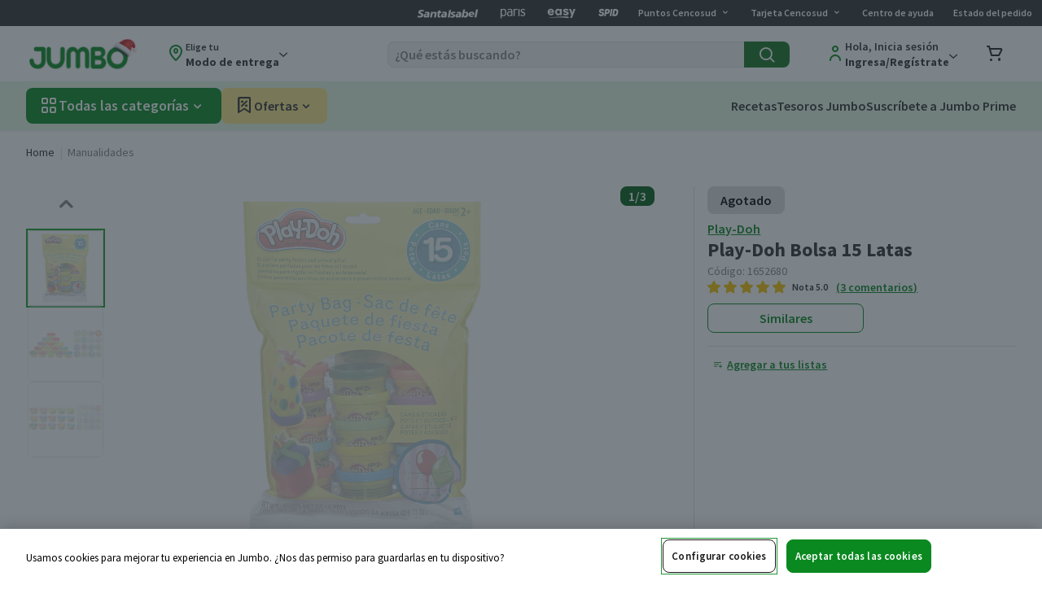

--- FILE ---
content_type: text/html; charset=utf-8
request_url: https://www.jumbo.cl/play-doh-bolsa-15-latas-play-doh-1652680/p
body_size: 97468
content:
<!DOCTYPE html><html lang="es"><head>
  <title>Play-Doh Bolsa 15 Latas</title><meta charset="utf-8"><meta name="viewport" content="width=device-width,initial-scale=1,shrink-to-fit=no"><meta name="theme-color" content="#1fa02e"><link rel="preconnect" href="//sp.vtex.com"><link rel="preconnect" href="//snippet.maze.com"><link rel="preconnect" href="//www.googletagmanager.com"><link rel="preconnect" href="//assets.jumbo.cl"><link rel="preconnect" href="//assets-jumbo.ecomm.cencosud.com"><link rel="preconnect" href="https://fonts.googleapis.com"><link rel="preconnect" href="https://fonts.gstatic.com" crossorigin><link rel="preload" href="https://fonts.googleapis.com/css?family=Source+Sans+Pro:300,300i,400,400i,500,500i,600,600i,700,700i&display=swap" as="style"><link href="https://fonts.googleapis.com/css?family=Source+Sans+Pro:300,300i,400,400i,500,500i,600,600i,700,700i&display=swap" rel="stylesheet" media="all"><link rel="manifest" href="/manifest.json"><link rel="dns-prefetch" href="//assets.jumbo.cl"><link rel="dns-prefetch" href="//assets-jumbo.ecomm.cencosud.com"><link rel="dns-prefetch" href="//jumbo.vteximg.com.br"><link rel="dns-prefetch" href="//api.smdigital.cl"><link rel="dns-prefetch" href="//apijumboweb.smdigital.cl"><link rel="dns-prefetch" href="//ecomm.cencosud.com"><link rel="dns-prefetch" href="//fonts.gstatic.com"><link rel="dns-prefetch" href="//maps.googleapis.com"><link rel="dns-prefetch" href="//maps.gstatic.com"><link rel="dns-prefetch" href="//web-story.storyly.io"><link rel="preconnect" href="//web-story.storyly.io" crossorigin><meta name="google-site-verification" content="KLoOkfUlUy1VxfeEhJqQ0foOCUg0XXrzmlXW20EjKxc"><meta name="google-site-verification" content="cPE3ohjBdCN1iMcf9w8cFm1DUdznSdo6KtCmPqpXfSQ"><meta name="google-site-verification" content="SBhaeIJ88HxwzEWvyh0uYeIVQBHM8R61BW522weU9Pk"><meta name="robots" content="index, follow"><link rel="preload" href="https://assets-jumbo.ecomm.cencosud.com/favicon/favicon-192.png" as="image" type="image/png"><link href="https://assets-jumbo.ecomm.cencosud.com/favicon/favicon-16.png" rel="icon" type="image/png" sizes="16x16"><link href="https://assets-jumbo.ecomm.cencosud.com/favicon/favicon-32.png" rel="icon" type="image/png" sizes="32x32"><link href="https://assets-jumbo.ecomm.cencosud.com/favicon/favicon-48.png" rel="icon" type="image/png" sizes="48x48"><link href="https://assets-jumbo.ecomm.cencosud.com/favicon/favicon-72.png" rel="icon" type="image/png" sizes="72x72"><link href="https://assets-jumbo.ecomm.cencosud.com/favicon/favicon-96.png" rel="icon" type="image/png" sizes="96x96"><link href="https://assets-jumbo.ecomm.cencosud.com/favicon/favicon-128.png" rel="icon" type="image/png" sizes="128x128"><link href="https://assets-jumbo.ecomm.cencosud.com/favicon/favicon-144.png" rel="icon" type="image/png" sizes="144x144"><link href="https://assets-jumbo.ecomm.cencosud.com/favicon/favicon-152.png" rel="icon" type="image/png" sizes="152x152"><link href="https://assets-jumbo.ecomm.cencosud.com/favicon/favicon-192.png" rel="icon" type="image/png" sizes="192x192"><link href="https://assets-jumbo.ecomm.cencosud.com/favicon/favicon-384.png" rel="icon" type="image/png" sizes="384x384"><link href="https://assets-jumbo.ecomm.cencosud.com/favicon/favicon-512.png" rel="icon" type="image/png" sizes="512x512"><link rel="apple-touch-icon" sizes="60x60" href="https://assets-jumbo.ecomm.cencosud.com/favicon/apple-touch-icon-60.png"><link rel="apple-touch-icon" sizes="72x72" href="https://assets-jumbo.ecomm.cencosud.com/favicon/apple-touch-icon-72.png"><link rel="apple-touch-icon" sizes="144x144" href="https://assets-jumbo.ecomm.cencosud.com/favicon/apple-touch-icon-144.png"><link rel="apple-touch-icon" sizes="152x152" href="https://assets-jumbo.ecomm.cencosud.com/favicon/apple-touch-icon-152.png"><link href="https://assets-jumbo.ecomm.cencosud.com/favicon/favicon-128.png" rel="icon" sizes="128x128"><link href="https://assets-jumbo.ecomm.cencosud.com/favicon/favicon-192.png" rel="icon" sizes="192x192"><link href="https://assets-jumbo.ecomm.cencosud.com/favicon/favicon.ico" rel="shortcut icon" type="image/x-icon"><meta name="msapplication-TileColor" content="#1fa02e"><meta name="msapplication-square310x310logo" content="https://assets-jumbo.ecomm.cencosud.com/favicon/mstile-310.png"><meta name="msapplication-square150x150logo" content="https://assets-jumbo.ecomm.cencosud.com/favicon/mstile-150.png"><meta name="msapplication-TileImage" content="https://assets-jumbo.ecomm.cencosud.com/favicon/mstile-144.png"><meta name="msapplication-square70x70logo" content="https://assets-jumbo.ecomm.cencosud.com/favicon/mstile-70.png"><link rel="stylesheet" type="text/css" charset="UTF-8" href="https://cdnjs.cloudflare.com/ajax/libs/slick-carousel/1.6.0/slick.min.css"><link rel="stylesheet" type="text/css" href="https://cdnjs.cloudflare.com/ajax/libs/slick-carousel/1.6.0/slick-theme.min.css"><script defer="defer" src="https://cnstrc.com/js/cust/cencosud_0BmS-e.js"></script><script defer="defer" src="https://pip.mimolivesales.com.br/v1/index.js" id="mimo-pip-sdk" data-customerid="8b0477d5-bc0c-46e3-8928-afe25e8b4a71"></script><script type="application/ld+json">{
        "@context":"https://schema.org",
        "@type":"WebSite",
        "@id":"#website",
        "url":"https://www.jumbo.cl/",
        "name":"Jumbo.cl",
        "potentialAction":[{
          "@type":"SearchAction",
          "target": {
            "@type": "EntryPoint",
            "urlTemplate": "https://www.jumbo.cl/busqueda?ft={search_term_string}"
          },
          "query-input":"required name=search_term_string"
        }]
      }</script><style>body{display:none}#root{with:100%;height:90vh;display:block}</style><script defer="defer" src="https://assets-jumbo.ecomm.cencosud.com/b487a9c2b8395700ac26-bundle.js"></script><script type="text/javascript">window.NREUM||(NREUM={}),NREUM.init={distributed_tracing:{enabled:!0},performance:{capture_measures:!0},privacy:{cookies_enabled:!0}},NREUM.loader_config={accountID:"2941593",trustKey:"2941593",agentID:"1133018850",licenseKey:"NRBR-61eeb6909b37226805f",applicationID:"1133018850"},NREUM.info={beacon:"bam.nr-data.net",errorBeacon:"bam.nr-data.net",licenseKey:"NRBR-61eeb6909b37226805f",applicationID:"1133018850",sa:1},/*! For license information please see nr-loader-spa-1.301.0.min.js.LICENSE.txt */
(()=>{var e,t,r={384:(e,t,r)=>{"use strict";r.d(t,{NT:()=>s,US:()=>d,Zm:()=>a,bQ:()=>u,dV:()=>c,pV:()=>l});var n=r(6154),i=r(1863),o=r(1910);const s={beacon:"bam.nr-data.net",errorBeacon:"bam.nr-data.net"};function a(){return n.gm.NREUM||(n.gm.NREUM={}),void 0===n.gm.newrelic&&(n.gm.newrelic=n.gm.NREUM),n.gm.NREUM}function c(){let e=a();return e.o||(e.o={ST:n.gm.setTimeout,SI:n.gm.setImmediate||n.gm.setInterval,CT:n.gm.clearTimeout,XHR:n.gm.XMLHttpRequest,REQ:n.gm.Request,EV:n.gm.Event,PR:n.gm.Promise,MO:n.gm.MutationObserver,FETCH:n.gm.fetch,WS:n.gm.WebSocket},(0,o.i)(...Object.values(e.o))),e}function u(e,t){let r=a();r.initializedAgents??={},t.initializedAt={ms:(0,i.t)(),date:new Date},r.initializedAgents[e]=t}function d(e,t){a()[e]=t}function l(){return function(){let e=a();const t=e.info||{};e.info={beacon:s.beacon,errorBeacon:s.errorBeacon,...t}}(),function(){let e=a();const t=e.init||{};e.init={...t}}(),c(),function(){let e=a();const t=e.loader_config||{};e.loader_config={...t}}(),a()}},782:(e,t,r)=>{"use strict";r.d(t,{T:()=>n});const n=r(860).K7.pageViewTiming},860:(e,t,r)=>{"use strict";r.d(t,{$J:()=>d,K7:()=>c,P3:()=>u,XX:()=>i,Yy:()=>a,df:()=>o,qY:()=>n,v4:()=>s});const n="events",i="jserrors",o="browser/blobs",s="rum",a="browser/logs",c={ajax:"ajax",genericEvents:"generic_events",jserrors:i,logging:"logging",metrics:"metrics",pageAction:"page_action",pageViewEvent:"page_view_event",pageViewTiming:"page_view_timing",sessionReplay:"session_replay",sessionTrace:"session_trace",softNav:"soft_navigations",spa:"spa"},u={[c.pageViewEvent]:1,[c.pageViewTiming]:2,[c.metrics]:3,[c.jserrors]:4,[c.spa]:5,[c.ajax]:6,[c.sessionTrace]:7,[c.softNav]:8,[c.sessionReplay]:9,[c.logging]:10,[c.genericEvents]:11},d={[c.pageViewEvent]:s,[c.pageViewTiming]:n,[c.ajax]:n,[c.spa]:n,[c.softNav]:n,[c.metrics]:i,[c.jserrors]:i,[c.sessionTrace]:o,[c.sessionReplay]:o,[c.logging]:a,[c.genericEvents]:"ins"}},944:(e,t,r)=>{"use strict";r.d(t,{R:()=>i});var n=r(3241);function i(e,t){"function"==typeof console.debug&&(console.debug("New Relic Warning: https://github.com/newrelic/newrelic-browser-agent/blob/main/docs/warning-codes.md#".concat(e),t),(0,n.W)({agentIdentifier:null,drained:null,type:"data",name:"warn",feature:"warn",data:{code:e,secondary:t}}))}},993:(e,t,r)=>{"use strict";r.d(t,{A$:()=>o,ET:()=>s,TZ:()=>a,p_:()=>i});var n=r(860);const i={ERROR:"ERROR",WARN:"WARN",INFO:"INFO",DEBUG:"DEBUG",TRACE:"TRACE"},o={OFF:0,ERROR:1,WARN:2,INFO:3,DEBUG:4,TRACE:5},s="log",a=n.K7.logging},1687:(e,t,r)=>{"use strict";r.d(t,{Ak:()=>u,Ze:()=>f,x3:()=>d});var n=r(3241),i=r(7836),o=r(3606),s=r(860),a=r(2646);const c={};function u(e,t){const r={staged:!1,priority:s.P3[t]||0};l(e),c[e].get(t)||c[e].set(t,r)}function d(e,t){e&&c[e]&&(c[e].get(t)&&c[e].delete(t),p(e,t,!1),c[e].size&&h(e))}function l(e){if(!e)throw new Error("agentIdentifier required");c[e]||(c[e]=new Map)}function f(e="",t="feature",r=!1){if(l(e),!e||!c[e].get(t)||r)return p(e,t);c[e].get(t).staged=!0,h(e)}function h(e){const t=Array.from(c[e]);t.every((([e,t])=>t.staged))&&(t.sort(((e,t)=>e[1].priority-t[1].priority)),t.forEach((([t])=>{c[e].delete(t),p(e,t)})))}function p(e,t,r=!0){const s=e?i.ee.get(e):i.ee,c=o.i.handlers;if(!s.aborted&&s.backlog&&c){if((0,n.W)({agentIdentifier:e,type:"lifecycle",name:"drain",feature:t}),r){const e=s.backlog[t],r=c[t];if(r){for(let t=0;e&&t<e.length;++t)g(e[t],r);Object.entries(r).forEach((([e,t])=>{Object.values(t||{}).forEach((t=>{t[0]?.on&&t[0]?.context()instanceof a.y&&t[0].on(e,t[1])}))}))}}s.isolatedBacklog||delete c[t],s.backlog[t]=null,s.emit("drain-"+t,[])}}function g(e,t){var r=e[1];Object.values(t[r]||{}).forEach((t=>{var r=e[0];if(t[0]===r){var n=t[1],i=e[3],o=e[2];n.apply(i,o)}}))}},1741:(e,t,r)=>{"use strict";r.d(t,{W:()=>o});var n=r(944),i=r(4261);class o{#e(e,...t){if(this[e]!==o.prototype[e])return this[e](...t);(0,n.R)(35,e)}addPageAction(e,t){return this.#e(i.hG,e,t)}register(e){return this.#e(i.eY,e)}recordCustomEvent(e,t){return this.#e(i.fF,e,t)}setPageViewName(e,t){return this.#e(i.Fw,e,t)}setCustomAttribute(e,t,r){return this.#e(i.cD,e,t,r)}noticeError(e,t){return this.#e(i.o5,e,t)}setUserId(e){return this.#e(i.Dl,e)}setApplicationVersion(e){return this.#e(i.nb,e)}setErrorHandler(e){return this.#e(i.bt,e)}addRelease(e,t){return this.#e(i.k6,e,t)}log(e,t){return this.#e(i.$9,e,t)}start(){return this.#e(i.d3)}finished(e){return this.#e(i.BL,e)}recordReplay(){return this.#e(i.CH)}pauseReplay(){return this.#e(i.Tb)}addToTrace(e){return this.#e(i.U2,e)}setCurrentRouteName(e){return this.#e(i.PA,e)}interaction(e){return this.#e(i.dT,e)}wrapLogger(e,t,r){return this.#e(i.Wb,e,t,r)}measure(e,t){return this.#e(i.V1,e,t)}}},1863:(e,t,r)=>{"use strict";function n(){return Math.floor(performance.now())}r.d(t,{t:()=>n})},1910:(e,t,r)=>{"use strict";r.d(t,{i:()=>o});var n=r(944);const i=new Map;function o(...e){return e.every((e=>{if(i.has(e))return i.get(e);const t="function"==typeof e&&e.toString().includes("[native code]");return t||(0,n.R)(64,e?.name||e?.toString()),i.set(e,t),t}))}},2555:(e,t,r)=>{"use strict";r.d(t,{D:()=>a,f:()=>s});var n=r(384),i=r(8122);const o={beacon:n.NT.beacon,errorBeacon:n.NT.errorBeacon,licenseKey:void 0,applicationID:void 0,sa:void 0,queueTime:void 0,applicationTime:void 0,ttGuid:void 0,user:void 0,account:void 0,product:void 0,extra:void 0,jsAttributes:{},userAttributes:void 0,atts:void 0,transactionName:void 0,tNamePlain:void 0};function s(e){try{return!!e.licenseKey&&!!e.errorBeacon&&!!e.applicationID}catch(e){return!1}}const a=e=>(0,i.a)(e,o)},2614:(e,t,r)=>{"use strict";r.d(t,{BB:()=>s,H3:()=>n,g:()=>u,iL:()=>c,tS:()=>a,uh:()=>i,wk:()=>o});const n="NRBA",i="SESSION",o=144e5,s=18e5,a={STARTED:"session-started",PAUSE:"session-pause",RESET:"session-reset",RESUME:"session-resume",UPDATE:"session-update"},c={SAME_TAB:"same-tab",CROSS_TAB:"cross-tab"},u={OFF:0,FULL:1,ERROR:2}},2646:(e,t,r)=>{"use strict";r.d(t,{y:()=>n});class n{constructor(e){this.contextId=e}}},2843:(e,t,r)=>{"use strict";r.d(t,{u:()=>i});var n=r(3878);function i(e,t=!1,r,i){(0,n.DD)("visibilitychange",(function(){t?"hidden"===document.visibilityState&&e():e(document.visibilityState)}),r,i)}},3241:(e,t,r)=>{"use strict";r.d(t,{W:()=>o});var n=r(6154);const i="newrelic";function o(e={}){try{n.gm.dispatchEvent(new CustomEvent(i,{detail:e}))}catch(e){}}},3304:(e,t,r)=>{"use strict";r.d(t,{A:()=>o});var n=r(7836);const i=()=>{const e=new WeakSet;return(t,r)=>{if("object"==typeof r&&null!==r){if(e.has(r))return;e.add(r)}return r}};function o(e){try{return JSON.stringify(e,i())??""}catch(e){try{n.ee.emit("internal-error",[e])}catch(e){}return""}}},3333:(e,t,r)=>{"use strict";r.d(t,{$v:()=>d,TZ:()=>n,Xh:()=>c,Zp:()=>i,kd:()=>u,mq:()=>a,nf:()=>s,qN:()=>o});const n=r(860).K7.genericEvents,i=["auxclick","click","copy","keydown","paste","scrollend"],o=["focus","blur"],s=4,a=1e3,c=2e3,u=["PageAction","UserAction","BrowserPerformance"],d={RESOURCES:"experimental.resources"}},3434:(e,t,r)=>{"use strict";r.d(t,{Jt:()=>o,YM:()=>u});var n=r(7836),i=r(5607);const o="nr@original:".concat(i.W),s=50;var a=Object.prototype.hasOwnProperty,c=!1;function u(e,t){return e||(e=n.ee),r.inPlace=function(e,t,n,i,o){n||(n="");const s="-"===n.charAt(0);for(let a=0;a<t.length;a++){const c=t[a],u=e[c];l(u)||(e[c]=r(u,s?c+n:n,i,c,o))}},r.flag=o,r;function r(t,r,n,c,u){return l(t)?t:(r||(r=""),f[o]=t,function(e,t,r){if(Object.defineProperty&&Object.keys)try{return Object.keys(e).forEach((function(r){Object.defineProperty(t,r,{get:function(){return e[r]},set:function(t){return e[r]=t,t}})})),t}catch(e){d([e],r)}for(var n in e)a.call(e,n)&&(t[n]=e[n])}(t,f,e),f);function f(){var o,a,l,f;let h;try{a=this,o=[...arguments],l="function"==typeof n?n(o,a):n||{}}catch(t){d([t,"",[o,a,c],l],e)}i(r+"start",[o,a,c],l,u);const p=performance.now();let g;try{return f=t.apply(a,o),g=performance.now(),f}catch(e){throw g=performance.now(),i(r+"err",[o,a,e],l,u),h=e,h}finally{const e=g-p,t={start:p,end:g,duration:e,isLongTask:e>=s,methodName:c,thrownError:h};t.isLongTask&&i("long-task",[t,a],l,u),i(r+"end",[o,a,f],l,u)}}}function i(r,n,i,o){if(!c||t){var s=c;c=!0;try{e.emit(r,n,i,t,o)}catch(t){d([t,r,n,i],e)}c=s}}}function d(e,t){t||(t=n.ee);try{t.emit("internal-error",e)}catch(e){}}function l(e){return!(e&&"function"==typeof e&&e.apply&&!e[o])}},3496:(e,t,r)=>{"use strict";function n(e){return!e||!(!e.licenseKey||!e.applicationID)}function i(e,t){return!e||e.licenseKey===t.info.licenseKey&&e.applicationID===t.info.applicationID}r.d(t,{A:()=>i,I:()=>n})},3606:(e,t,r)=>{"use strict";r.d(t,{i:()=>o});var n=r(9908);o.on=s;var i=o.handlers={};function o(e,t,r,o){s(o||n.d,i,e,t,r)}function s(e,t,r,i,o){o||(o="feature"),e||(e=n.d);var s=t[o]=t[o]||{};(s[r]=s[r]||[]).push([e,i])}},3738:(e,t,r)=>{"use strict";r.d(t,{He:()=>i,Kp:()=>a,Lc:()=>u,Rz:()=>d,TZ:()=>n,bD:()=>o,d3:()=>s,jx:()=>l,sl:()=>f,uP:()=>c});const n=r(860).K7.sessionTrace,i="bstResource",o="resource",s="-start",a="-end",c="fn"+s,u="fn"+a,d="pushState",l=1e3,f=3e4},3785:(e,t,r)=>{"use strict";r.d(t,{R:()=>c,b:()=>u});var n=r(9908),i=r(1863),o=r(860),s=r(8154),a=r(993);function c(e,t,r={},c=a.p_.INFO,u,d=(0,i.t)()){(0,n.p)(s.xV,["API/logging/".concat(c.toLowerCase(),"/called")],void 0,o.K7.metrics,e),(0,n.p)(a.ET,[d,t,r,c,u],void 0,o.K7.logging,e)}function u(e){return"string"==typeof e&&Object.values(a.p_).some((t=>t===e.toUpperCase().trim()))}},3878:(e,t,r)=>{"use strict";function n(e,t){return{capture:e,passive:!1,signal:t}}function i(e,t,r=!1,i){window.addEventListener(e,t,n(r,i))}function o(e,t,r=!1,i){document.addEventListener(e,t,n(r,i))}r.d(t,{DD:()=>o,jT:()=>n,sp:()=>i})},3962:(e,t,r)=>{"use strict";r.d(t,{AM:()=>s,O2:()=>l,OV:()=>o,Qu:()=>f,TZ:()=>c,ih:()=>h,pP:()=>a,t1:()=>d,tC:()=>i,wD:()=>u});var n=r(860);const i=["click","keydown","submit"],o="popstate",s="api",a="initialPageLoad",c=n.K7.softNav,u=5e3,d=500,l={INITIAL_PAGE_LOAD:"",ROUTE_CHANGE:1,UNSPECIFIED:2},f={INTERACTION:1,AJAX:2,CUSTOM_END:3,CUSTOM_TRACER:4},h={IP:"in progress",PF:"pending finish",FIN:"finished",CAN:"cancelled"}},4234:(e,t,r)=>{"use strict";r.d(t,{W:()=>o});var n=r(7836),i=r(1687);class o{constructor(e,t){this.agentIdentifier=e,this.ee=n.ee.get(e),this.featureName=t,this.blocked=!1}deregisterDrain(){(0,i.x3)(this.agentIdentifier,this.featureName)}}},4261:(e,t,r)=>{"use strict";r.d(t,{$9:()=>d,BL:()=>c,CH:()=>p,Dl:()=>R,Fw:()=>w,PA:()=>v,Pl:()=>n,Tb:()=>f,U2:()=>s,V1:()=>E,Wb:()=>T,bt:()=>y,cD:()=>b,d3:()=>x,dT:()=>u,eY:()=>g,fF:()=>h,hG:()=>o,hw:()=>i,k6:()=>a,nb:()=>m,o5:()=>l});const n="api-",i=n+"ixn-",o="addPageAction",s="addToTrace",a="addRelease",c="finished",u="interaction",d="log",l="noticeError",f="pauseReplay",h="recordCustomEvent",p="recordReplay",g="register",m="setApplicationVersion",v="setCurrentRouteName",b="setCustomAttribute",y="setErrorHandler",w="setPageViewName",R="setUserId",x="start",T="wrapLogger",E="measure"},5205:(e,t,r)=>{"use strict";r.d(t,{j:()=>N});var n=r(384),i=r(1741),o=r(2555),s=r(3333);const a=e=>{if(!e||"string"!=typeof e)return!1;try{document.createDocumentFragment().querySelector(e)}catch{return!1}return!0};var c=r(2614),u=r(944),d=r(8122);const l="[data-nr-mask]",f=e=>(0,d.a)(e,(()=>{const e={feature_flags:[],experimental:{resources:!1},mask_selector:"*",block_selector:"[data-nr-block]",mask_input_options:{color:!1,date:!1,"datetime-local":!1,email:!1,month:!1,number:!1,range:!1,search:!1,tel:!1,text:!1,time:!1,url:!1,week:!1,textarea:!1,select:!1,password:!0}};return{ajax:{deny_list:void 0,block_internal:!0,enabled:!0,autoStart:!0},api:{allow_registered_children:!0,duplicate_registered_data:!1},distributed_tracing:{enabled:void 0,exclude_newrelic_header:void 0,cors_use_newrelic_header:void 0,cors_use_tracecontext_headers:void 0,allowed_origins:void 0},get feature_flags(){return e.feature_flags},set feature_flags(t){e.feature_flags=t},generic_events:{enabled:!0,autoStart:!0},harvest:{interval:30},jserrors:{enabled:!0,autoStart:!0},logging:{enabled:!0,autoStart:!0},metrics:{enabled:!0,autoStart:!0},obfuscate:void 0,page_action:{enabled:!0},page_view_event:{enabled:!0,autoStart:!0},page_view_timing:{enabled:!0,autoStart:!0},performance:{capture_marks:!1,capture_measures:!1,capture_detail:!0,resources:{get enabled(){return e.feature_flags.includes(s.$v.RESOURCES)||e.experimental.resources},set enabled(t){e.experimental.resources=t},asset_types:[],first_party_domains:[],ignore_newrelic:!0}},privacy:{cookies_enabled:!0},proxy:{assets:void 0,beacon:void 0},session:{expiresMs:c.wk,inactiveMs:c.BB},session_replay:{autoStart:!0,enabled:!1,preload:!1,sampling_rate:10,error_sampling_rate:100,collect_fonts:!1,inline_images:!1,fix_stylesheets:!0,mask_all_inputs:!0,get mask_text_selector(){return e.mask_selector},set mask_text_selector(t){a(t)?e.mask_selector="".concat(t,",").concat(l):""===t||null===t?e.mask_selector=l:(0,u.R)(5,t)},get block_class(){return"nr-block"},get ignore_class(){return"nr-ignore"},get mask_text_class(){return"nr-mask"},get block_selector(){return e.block_selector},set block_selector(t){a(t)?e.block_selector+=",".concat(t):""!==t&&(0,u.R)(6,t)},get mask_input_options(){return e.mask_input_options},set mask_input_options(t){t&&"object"==typeof t?e.mask_input_options={...t,password:!0}:(0,u.R)(7,t)}},session_trace:{enabled:!0,autoStart:!0},soft_navigations:{enabled:!0,autoStart:!0},spa:{enabled:!0,autoStart:!0},ssl:void 0,user_actions:{enabled:!0,elementAttributes:["id","className","tagName","type"]}}})());var h=r(6154),p=r(9324);let g=0;const m={buildEnv:p.F3,distMethod:p.Xs,version:p.xv,originTime:h.WN},v={appMetadata:{},customTransaction:void 0,denyList:void 0,disabled:!1,entityManager:void 0,harvester:void 0,isolatedBacklog:!1,isRecording:!1,loaderType:void 0,maxBytes:3e4,obfuscator:void 0,onerror:void 0,ptid:void 0,releaseIds:{},session:void 0,timeKeeper:void 0,jsAttributesMetadata:{bytes:0},get harvestCount(){return++g}},b=e=>{const t=(0,d.a)(e,v),r=Object.keys(m).reduce(((e,t)=>(e[t]={value:m[t],writable:!1,configurable:!0,enumerable:!0},e)),{});return Object.defineProperties(t,r)};var y=r(5701);const w=e=>{const t=e.startsWith("http");e+="/",r.p=t?e:"https://"+e};var R=r(7836),x=r(3241);const T={accountID:void 0,trustKey:void 0,agentID:void 0,licenseKey:void 0,applicationID:void 0,xpid:void 0},E=e=>(0,d.a)(e,T),A=new Set;function N(e,t={},r,s){let{init:a,info:c,loader_config:u,runtime:d={},exposed:l=!0}=t;if(!c){const e=(0,n.pV)();a=e.init,c=e.info,u=e.loader_config}e.init=f(a||{}),e.loader_config=E(u||{}),c.jsAttributes??={},h.bv&&(c.jsAttributes.isWorker=!0),e.info=(0,o.D)(c);const p=e.init,g=[c.beacon,c.errorBeacon];A.has(e.agentIdentifier)||(p.proxy.assets&&(w(p.proxy.assets),g.push(p.proxy.assets)),p.proxy.beacon&&g.push(p.proxy.beacon),e.beacons=[...g],function(e){const t=(0,n.pV)();Object.getOwnPropertyNames(i.W.prototype).forEach((r=>{const n=i.W.prototype[r];if("function"!=typeof n||"constructor"===n)return;let o=t[r];e[r]&&!1!==e.exposed&&"micro-agent"!==e.runtime?.loaderType&&(t[r]=(...t)=>{const n=e[r](...t);return o?o(...t):n})}))}(e),(0,n.US)("activatedFeatures",y.B),e.runSoftNavOverSpa&&=!0===p.soft_navigations.enabled&&p.feature_flags.includes("soft_nav")),d.denyList=[...p.ajax.deny_list||[],...p.ajax.block_internal?g:[]],d.ptid=e.agentIdentifier,d.loaderType=r,e.runtime=b(d),A.has(e.agentIdentifier)||(e.ee=R.ee.get(e.agentIdentifier),e.exposed=l,(0,x.W)({agentIdentifier:e.agentIdentifier,drained:!!y.B?.[e.agentIdentifier],type:"lifecycle",name:"initialize",feature:void 0,data:e.config})),A.add(e.agentIdentifier)}},5270:(e,t,r)=>{"use strict";r.d(t,{Aw:()=>s,SR:()=>o,rF:()=>a});var n=r(384),i=r(7767);function o(e){return!!(0,n.dV)().o.MO&&(0,i.V)(e)&&!0===e?.session_trace.enabled}function s(e){return!0===e?.session_replay.preload&&o(e)}function a(e,t){try{if("string"==typeof t?.type){if("password"===t.type.toLowerCase())return"*".repeat(e?.length||0);if(void 0!==t?.dataset?.nrUnmask||t?.classList?.contains("nr-unmask"))return e}}catch(e){}return"string"==typeof e?e.replace(/[\S]/g,"*"):"*".repeat(e?.length||0)}},5289:(e,t,r)=>{"use strict";r.d(t,{GG:()=>o,Qr:()=>a,sB:()=>s});var n=r(3878);function i(){return"undefined"==typeof document||"complete"===document.readyState}function o(e,t){if(i())return e();(0,n.sp)("load",e,t)}function s(e){if(i())return e();(0,n.DD)("DOMContentLoaded",e)}function a(e){if(i())return e();(0,n.sp)("popstate",e)}},5607:(e,t,r)=>{"use strict";r.d(t,{W:()=>n});const n=(0,r(9566).bz)()},5701:(e,t,r)=>{"use strict";r.d(t,{B:()=>o,t:()=>s});var n=r(3241);const i=new Set,o={};function s(e,t){const r=t.agentIdentifier;o[r]??={},e&&"object"==typeof e&&(i.has(r)||(t.ee.emit("rumresp",[e]),o[r]=e,i.add(r),(0,n.W)({agentIdentifier:r,loaded:!0,drained:!0,type:"lifecycle",name:"load",feature:void 0,data:e})))}},6154:(e,t,r)=>{"use strict";r.d(t,{A4:()=>a,OF:()=>d,RI:()=>i,WN:()=>h,bv:()=>o,gm:()=>s,lR:()=>f,m:()=>u,mw:()=>c,sb:()=>l});var n=r(1863);const i="undefined"!=typeof window&&!!window.document,o="undefined"!=typeof WorkerGlobalScope&&("undefined"!=typeof self&&self instanceof WorkerGlobalScope&&self.navigator instanceof WorkerNavigator||"undefined"!=typeof globalThis&&globalThis instanceof WorkerGlobalScope&&globalThis.navigator instanceof WorkerNavigator),s=i?window:"undefined"!=typeof WorkerGlobalScope&&("undefined"!=typeof self&&self instanceof WorkerGlobalScope&&self||"undefined"!=typeof globalThis&&globalThis instanceof WorkerGlobalScope&&globalThis),a="complete"===s?.document?.readyState,c=Boolean("hidden"===s?.document?.visibilityState),u=""+s?.location,d=/iPad|iPhone|iPod/.test(s.navigator?.userAgent),l=d&&"undefined"==typeof SharedWorker,f=(()=>{const e=s.navigator?.userAgent?.match(/Firefox[/\s](\d+\.\d+)/);return Array.isArray(e)&&e.length>=2?+e[1]:0})(),h=Date.now()-(0,n.t)()},6344:(e,t,r)=>{"use strict";r.d(t,{BB:()=>d,G4:()=>o,Qb:()=>l,TZ:()=>i,Ug:()=>s,_s:()=>a,bc:()=>u,yP:()=>c});var n=r(2614);const i=r(860).K7.sessionReplay,o={RECORD:"recordReplay",PAUSE:"pauseReplay",ERROR_DURING_REPLAY:"errorDuringReplay"},s=.12,a={DomContentLoaded:0,Load:1,FullSnapshot:2,IncrementalSnapshot:3,Meta:4,Custom:5},c={[n.g.ERROR]:15e3,[n.g.FULL]:3e5,[n.g.OFF]:0},u={RESET:{message:"Session was reset",sm:"Reset"},IMPORT:{message:"Recorder failed to import",sm:"Import"},TOO_MANY:{message:"429: Too Many Requests",sm:"Too-Many"},TOO_BIG:{message:"Payload was too large",sm:"Too-Big"},CROSS_TAB:{message:"Session Entity was set to OFF on another tab",sm:"Cross-Tab"},ENTITLEMENTS:{message:"Session Replay is not allowed and will not be started",sm:"Entitlement"}},d=5e3,l={API:"api",RESUME:"resume",SWITCH_TO_FULL:"switchToFull",INITIALIZE:"initialize",PRELOAD:"preload"}},6389:(e,t,r)=>{"use strict";function n(e,t=500,r={}){const n=r?.leading||!1;let i;return(...r)=>{n&&void 0===i&&(e.apply(this,r),i=setTimeout((()=>{i=clearTimeout(i)}),t)),n||(clearTimeout(i),i=setTimeout((()=>{e.apply(this,r)}),t))}}function i(e){let t=!1;return(...r)=>{t||(t=!0,e.apply(this,r))}}r.d(t,{J:()=>i,s:()=>n})},6630:(e,t,r)=>{"use strict";r.d(t,{T:()=>n});const n=r(860).K7.pageViewEvent},6774:(e,t,r)=>{"use strict";r.d(t,{T:()=>n});const n=r(860).K7.jserrors},7295:(e,t,r)=>{"use strict";r.d(t,{Xv:()=>s,gX:()=>i,iW:()=>o});var n=[];function i(e){if(!e||o(e))return!1;if(0===n.length)return!0;for(var t=0;t<n.length;t++){var r=n[t];if("*"===r.hostname)return!1;if(a(r.hostname,e.hostname)&&c(r.pathname,e.pathname))return!1}return!0}function o(e){return void 0===e.hostname}function s(e){if(n=[],e&&e.length)for(var t=0;t<e.length;t++){let r=e[t];if(!r)continue;0===r.indexOf("http://")?r=r.substring(7):0===r.indexOf("https://")&&(r=r.substring(8));const i=r.indexOf("/");let o,s;i>0?(o=r.substring(0,i),s=r.substring(i)):(o=r,s="");let[a]=o.split(":");n.push({hostname:a,pathname:s})}}function a(e,t){return!(e.length>t.length)&&t.indexOf(e)===t.length-e.length}function c(e,t){return 0===e.indexOf("/")&&(e=e.substring(1)),0===t.indexOf("/")&&(t=t.substring(1)),""===e||e===t}},7378:(e,t,r)=>{"use strict";r.d(t,{$p:()=>x,BR:()=>b,Kp:()=>R,L3:()=>y,Lc:()=>c,NC:()=>o,SG:()=>d,TZ:()=>i,U6:()=>p,UT:()=>m,d3:()=>w,dT:()=>f,e5:()=>E,gx:()=>v,l9:()=>l,oW:()=>h,op:()=>g,rw:()=>u,tH:()=>A,uP:()=>a,wW:()=>T,xq:()=>s});var n=r(384);const i=r(860).K7.spa,o=["click","submit","keypress","keydown","keyup","change"],s=999,a="fn-start",c="fn-end",u="cb-start",d="api-ixn-",l="remaining",f="interaction",h="spaNode",p="jsonpNode",g="fetch-start",m="fetch-done",v="fetch-body-",b="jsonp-end",y=(0,n.dV)().o.ST,w="-start",R="-end",x="-body",T="cb"+R,E="jsTime",A="fetch"},7485:(e,t,r)=>{"use strict";r.d(t,{D:()=>i});var n=r(6154);function i(e){if(0===(e||"").indexOf("data:"))return{protocol:"data"};try{const t=new URL(e,location.href),r={port:t.port,hostname:t.hostname,pathname:t.pathname,search:t.search,protocol:t.protocol.slice(0,t.protocol.indexOf(":")),sameOrigin:t.protocol===n.gm?.location?.protocol&&t.host===n.gm?.location?.host};return r.port&&""!==r.port||("http:"===t.protocol&&(r.port="80"),"https:"===t.protocol&&(r.port="443")),r.pathname&&""!==r.pathname?r.pathname.startsWith("/")||(r.pathname="/".concat(r.pathname)):r.pathname="/",r}catch(e){return{}}}},7699:(e,t,r)=>{"use strict";r.d(t,{It:()=>i,No:()=>n,qh:()=>s,uh:()=>o});const n=16e3,i=1e6,o="NR_CONTAINER_AGENT",s="SESSION_ERROR"},7767:(e,t,r)=>{"use strict";r.d(t,{V:()=>i});var n=r(6154);const i=e=>n.RI&&!0===e?.privacy.cookies_enabled},7836:(e,t,r)=>{"use strict";r.d(t,{P:()=>a,ee:()=>c});var n=r(384),i=r(8990),o=r(2646),s=r(5607);const a="nr@context:".concat(s.W),c=function e(t,r){var n={},s={},d={},l=!1;try{l=16===r.length&&u.initializedAgents?.[r]?.runtime.isolatedBacklog}catch(e){}var f={on:p,addEventListener:p,removeEventListener:function(e,t){var r=n[e];if(r)for(var i=0;i<r.length;i++)r[i]===t&&r.splice(i,1)},emit:function(e,r,n,i,o){if(!1!==o&&(o=!0),!c.aborted||i){t&&o&&t.emit(e,r,n);var a=h(n);g(e).forEach((e=>{e.apply(a,r)}));var u=m()[s[e]];return u&&u.push([f,e,r,a]),a}},get:function(t){return d[t]=d[t]||e(f,t)},listeners:g,context:h,buffer:function(e,t){const r=m();t=t||"feature",f.aborted||Object.entries(e||{}).forEach((([e,n])=>{s[n]=t,t in r||(r[t]=[])}))},abort:function(){f._aborted=!0,Object.keys(f.backlog).forEach((e=>{delete f.backlog[e]}))},isBuffering:function(e){return!!m()[s[e]]},debugId:r,backlog:l?{}:t&&"object"==typeof t.backlog?t.backlog:{},isolatedBacklog:l};return Object.defineProperty(f,"aborted",{get:()=>{let e=f._aborted||!1;return e||(t&&(e=t.aborted),e)}}),f;function h(e){return e&&e instanceof o.y?e:e?(0,i.I)(e,a,(()=>new o.y(a))):new o.y(a)}function p(e,t){n[e]=g(e).concat(t)}function g(e){return n[e]||[]}function m(){return f.backlog}}(void 0,"globalEE"),u=(0,n.Zm)();u.ee||(u.ee=c)},8122:(e,t,r)=>{"use strict";r.d(t,{a:()=>i});var n=r(944);function i(e,t){try{if(!e||"object"!=typeof e)return(0,n.R)(3);if(!t||"object"!=typeof t)return(0,n.R)(4);const r=Object.create(Object.getPrototypeOf(t),Object.getOwnPropertyDescriptors(t)),o=0===Object.keys(r).length?e:r;for(let s in o)if(void 0!==e[s])try{if(null===e[s]){r[s]=null;continue}Array.isArray(e[s])&&Array.isArray(t[s])?r[s]=Array.from(new Set([...e[s],...t[s]])):"object"==typeof e[s]&&"object"==typeof t[s]?r[s]=i(e[s],t[s]):r[s]=e[s]}catch(e){r[s]||(0,n.R)(1,e)}return r}catch(e){(0,n.R)(2,e)}}},8139:(e,t,r)=>{"use strict";r.d(t,{u:()=>f});var n=r(7836),i=r(3434),o=r(8990),s=r(6154);const a={},c=s.gm.XMLHttpRequest,u="addEventListener",d="removeEventListener",l="nr@wrapped:".concat(n.P);function f(e){var t=function(e){return(e||n.ee).get("events")}(e);if(a[t.debugId]++)return t;a[t.debugId]=1;var r=(0,i.YM)(t,!0);function f(e){r.inPlace(e,[u,d],"-",p)}function p(e,t){return e[1]}return"getPrototypeOf"in Object&&(s.RI&&h(document,f),c&&h(c.prototype,f),h(s.gm,f)),t.on(u+"-start",(function(e,t){var n=e[1];if(null!==n&&("function"==typeof n||"object"==typeof n)&&"newrelic"!==e[0]){var i=(0,o.I)(n,l,(function(){var e={object:function(){if("function"==typeof n.handleEvent)return n.handleEvent.apply(n,arguments)},function:n}[typeof n];return e?r(e,"fn-",null,e.name||"anonymous"):n}));this.wrapped=e[1]=i}})),t.on(d+"-start",(function(e){e[1]=this.wrapped||e[1]})),t}function h(e,t,...r){let n=e;for(;"object"==typeof n&&!Object.prototype.hasOwnProperty.call(n,u);)n=Object.getPrototypeOf(n);n&&t(n,...r)}},8154:(e,t,r)=>{"use strict";r.d(t,{z_:()=>o,XG:()=>a,TZ:()=>n,rs:()=>i,xV:()=>s}),r(6154),r(9566),r(384);const n=r(860).K7.metrics,i="sm",o="cm",s="storeSupportabilityMetrics",a="storeEventMetrics"},8374:(e,t,r)=>{r.nc=(()=>{try{return document?.currentScript?.nonce}catch(e){}return""})()},8990:(e,t,r)=>{"use strict";r.d(t,{I:()=>i});var n=Object.prototype.hasOwnProperty;function i(e,t,r){if(n.call(e,t))return e[t];var i=r();if(Object.defineProperty&&Object.keys)try{return Object.defineProperty(e,t,{value:i,writable:!0,enumerable:!1}),i}catch(e){}return e[t]=i,i}},9300:(e,t,r)=>{"use strict";r.d(t,{T:()=>n});const n=r(860).K7.ajax},9324:(e,t,r)=>{"use strict";r.d(t,{AJ:()=>s,F3:()=>i,Xs:()=>o,Yq:()=>a,xv:()=>n});const n="1.301.0",i="PROD",o="CDN",s="@newrelic/rrweb",a="1.0.1"},9566:(e,t,r)=>{"use strict";r.d(t,{LA:()=>a,ZF:()=>c,bz:()=>s,el:()=>u});var n=r(6154);const i="xxxxxxxx-xxxx-4xxx-yxxx-xxxxxxxxxxxx";function o(e,t){return e?15&e[t]:16*Math.random()|0}function s(){const e=n.gm?.crypto||n.gm?.msCrypto;let t,r=0;return e&&e.getRandomValues&&(t=e.getRandomValues(new Uint8Array(30))),i.split("").map((e=>"x"===e?o(t,r++).toString(16):"y"===e?(3&o()|8).toString(16):e)).join("")}function a(e){const t=n.gm?.crypto||n.gm?.msCrypto;let r,i=0;t&&t.getRandomValues&&(r=t.getRandomValues(new Uint8Array(e)));const s=[];for(var a=0;a<e;a++)s.push(o(r,i++).toString(16));return s.join("")}function c(){return a(16)}function u(){return a(32)}},9908:(e,t,r)=>{"use strict";r.d(t,{d:()=>n,p:()=>i});var n=r(7836).ee.get("handle");function i(e,t,r,i,o){o?(o.buffer([e],i),o.emit(e,t,r)):(n.buffer([e],i),n.emit(e,t,r))}}},n={};function i(e){var t=n[e];if(void 0!==t)return t.exports;var o=n[e]={exports:{}};return r[e](o,o.exports,i),o.exports}i.m=r,i.d=(e,t)=>{for(var r in t)i.o(t,r)&&!i.o(e,r)&&Object.defineProperty(e,r,{enumerable:!0,get:t[r]})},i.f={},i.e=e=>Promise.all(Object.keys(i.f).reduce(((t,r)=>(i.f[r](e,t),t)),[])),i.u=e=>({212:"nr-spa-compressor",249:"nr-spa-recorder",478:"nr-spa"}[e]+"-1.301.0.min.js"),i.o=(e,t)=>Object.prototype.hasOwnProperty.call(e,t),e={},t="NRBA-1.301.0.PROD:",i.l=(r,n,o,s)=>{if(e[r])e[r].push(n);else{var a,c;if(void 0!==o)for(var u=document.getElementsByTagName("script"),d=0;d<u.length;d++){var l=u[d];if(l.getAttribute("src")==r||l.getAttribute("data-webpack")==t+o){a=l;break}}if(!a){c=!0;var f={478:"sha512-7qHClSVBtoyiwRvCkgyaF5Ps0RAENoPwjauK0I+0bYyBYefdZVshGSe8JQWh/Wexd7hFuUui5xp+2xn5U1a3ZA==",249:"sha512-KuEP0gQ0mAldYT/AqNp3NW4kVb0kLtfIlXaPSFq4WQRFf8vKVNnSqiafso/bWR75halLwFsgmJtdLJEzntVZoQ==",212:"sha512-fqWEILwVJyfYV9/SedvSjCZ6hDRNjOvwYfN73wxZtahaztcFZ2cr3Ns172tBGIDQeWO25QmSlihZm+awv8ma/w=="};(a=document.createElement("script")).charset="utf-8",i.nc&&a.setAttribute("nonce",i.nc),a.setAttribute("data-webpack",t+o),a.src=r,0!==a.src.indexOf(window.location.origin+"/")&&(a.crossOrigin="anonymous"),f[s]&&(a.integrity=f[s])}e[r]=[n];var h=(t,n)=>{a.onerror=a.onload=null,clearTimeout(p);var i=e[r];if(delete e[r],a.parentNode&&a.parentNode.removeChild(a),i&&i.forEach((e=>e(n))),t)return t(n)},p=setTimeout(h.bind(null,void 0,{type:"timeout",target:a}),12e4);a.onerror=h.bind(null,a.onerror),a.onload=h.bind(null,a.onload),c&&document.head.appendChild(a)}},i.r=e=>{"undefined"!=typeof Symbol&&Symbol.toStringTag&&Object.defineProperty(e,Symbol.toStringTag,{value:"Module"}),Object.defineProperty(e,"__esModule",{value:!0})},i.p="https://js-agent.newrelic.com/",(()=>{var e={38:0,788:0};i.f.j=(t,r)=>{var n=i.o(e,t)?e[t]:void 0;if(0!==n)if(n)r.push(n[2]);else{var o=new Promise(((r,i)=>n=e[t]=[r,i]));r.push(n[2]=o);var s=i.p+i.u(t),a=new Error;i.l(s,(r=>{if(i.o(e,t)&&(0!==(n=e[t])&&(e[t]=void 0),n)){var o=r&&("load"===r.type?"missing":r.type),s=r&&r.target&&r.target.src;a.message="Loading chunk "+t+" failed.\n("+o+": "+s+")",a.name="ChunkLoadError",a.type=o,a.request=s,n[1](a)}}),"chunk-"+t,t)}};var t=(t,r)=>{var n,o,[s,a,c]=r,u=0;if(s.some((t=>0!==e[t]))){for(n in a)i.o(a,n)&&(i.m[n]=a[n]);c&&c(i)}for(t&&t(r);u<s.length;u++)o=s[u],i.o(e,o)&&e[o]&&e[o][0](),e[o]=0},r=self["webpackChunk:NRBA-1.301.0.PROD"]=self["webpackChunk:NRBA-1.301.0.PROD"]||[];r.forEach(t.bind(null,0)),r.push=t.bind(null,r.push.bind(r))})(),(()=>{"use strict";i(8374);var e=i(9566),t=i(1741);class r extends t.W{agentIdentifier=(0,e.LA)(16)}var n=i(860);const o=Object.values(n.K7);var s=i(5205),a=i(9908),c=i(1863),u=i(4261),d=i(3241),l=i(944),f=i(5701),h=i(8154);function p(e,t,i,o){const s=o||i;!s||s[e]&&s[e]!==r.prototype[e]||(s[e]=function(){(0,a.p)(h.xV,["API/"+e+"/called"],void 0,n.K7.metrics,i.ee),(0,d.W)({agentIdentifier:i.agentIdentifier,drained:!!f.B?.[i.agentIdentifier],type:"data",name:"api",feature:u.Pl+e,data:{}});try{return t.apply(this,arguments)}catch(e){(0,l.R)(23,e)}})}function g(e,t,r,n,i){const o=e.info;null===r?delete o.jsAttributes[t]:o.jsAttributes[t]=r,(i||null===r)&&(0,a.p)(u.Pl+n,[(0,c.t)(),t,r],void 0,"session",e.ee)}var m=i(1687),v=i(4234),b=i(5289),y=i(6154),w=i(5270),R=i(7767),x=i(6389),T=i(7699);class E extends v.W{constructor(e,t){super(e.agentIdentifier,t),this.agentRef=e,this.abortHandler=void 0,this.featAggregate=void 0,this.onAggregateImported=void 0,this.deferred=Promise.resolve(),!1===e.init[this.featureName].autoStart?this.deferred=new Promise(((t,r)=>{this.ee.on("manual-start-all",(0,x.J)((()=>{(0,m.Ak)(e.agentIdentifier,this.featureName),t()})))})):(0,m.Ak)(e.agentIdentifier,t)}importAggregator(e,t,r={}){if(this.featAggregate)return;let n;this.onAggregateImported=new Promise((e=>{n=e}));const o=async()=>{let o;await this.deferred;try{if((0,R.V)(e.init)){const{setupAgentSession:t}=await i.e(478).then(i.bind(i,8766));o=t(e)}}catch(e){(0,l.R)(20,e),this.ee.emit("internal-error",[e]),(0,a.p)(T.qh,[e],void 0,this.featureName,this.ee)}try{if(!this.#t(this.featureName,o,e.init))return(0,m.Ze)(this.agentIdentifier,this.featureName),void n(!1);const{Aggregate:i}=await t();this.featAggregate=new i(e,r),e.runtime.harvester.initializedAggregates.push(this.featAggregate),n(!0)}catch(e){(0,l.R)(34,e),this.abortHandler?.(),(0,m.Ze)(this.agentIdentifier,this.featureName,!0),n(!1),this.ee&&this.ee.abort()}};y.RI?(0,b.GG)((()=>o()),!0):o()}#t(e,t,r){if(this.blocked)return!1;switch(e){case n.K7.sessionReplay:return(0,w.SR)(r)&&!!t;case n.K7.sessionTrace:return!!t;default:return!0}}}var A=i(6630),N=i(2614);class O extends E{static featureName=A.T;constructor(e){var t;super(e,A.T),this.setupInspectionEvents(e.agentIdentifier),t=e,p(u.Fw,(function(e,r){"string"==typeof e&&("/"!==e.charAt(0)&&(e="/"+e),t.runtime.customTransaction=(r||"http://custom.transaction")+e,(0,a.p)(u.Pl+u.Fw,[(0,c.t)()],void 0,void 0,t.ee))}),t),this.ee.on("api-send-rum",((e,t)=>(0,a.p)("send-rum",[e,t],void 0,this.featureName,this.ee))),this.importAggregator(e,(()=>i.e(478).then(i.bind(i,1983))))}setupInspectionEvents(e){const t=(t,r)=>{t&&(0,d.W)({agentIdentifier:e,timeStamp:t.timeStamp,loaded:"complete"===t.target.readyState,type:"window",name:r,data:t.target.location+""})};(0,b.sB)((e=>{t(e,"DOMContentLoaded")})),(0,b.GG)((e=>{t(e,"load")})),(0,b.Qr)((e=>{t(e,"navigate")})),this.ee.on(N.tS.UPDATE,((t,r)=>{(0,d.W)({agentIdentifier:e,type:"lifecycle",name:"session",data:r})}))}}var _=i(384),S=i(2843),I=i(3878),P=i(782);class j extends E{static featureName=P.T;constructor(e){super(e,P.T),y.RI&&((0,S.u)((()=>(0,a.p)("docHidden",[(0,c.t)()],void 0,P.T,this.ee)),!0),(0,I.sp)("pagehide",(()=>(0,a.p)("winPagehide",[(0,c.t)()],void 0,P.T,this.ee))),this.importAggregator(e,(()=>i.e(478).then(i.bind(i,9917)))))}}class k extends E{static featureName=h.TZ;constructor(e){super(e,h.TZ),y.RI&&document.addEventListener("securitypolicyviolation",(e=>{(0,a.p)(h.xV,["Generic/CSPViolation/Detected"],void 0,this.featureName,this.ee)})),this.importAggregator(e,(()=>i.e(478).then(i.bind(i,6555))))}}var C=i(6774),L=i(3304);class D{constructor(e,t,r,n,i){this.name="UncaughtError",this.message="string"==typeof e?e:(0,L.A)(e),this.sourceURL=t,this.line=r,this.column=n,this.__newrelic=i}}function K(e){return U(e)?e:new D(void 0!==e?.message?e.message:e,e?.filename||e?.sourceURL,e?.lineno||e?.line,e?.colno||e?.col,e?.__newrelic,e?.cause)}function H(e){const t="Unhandled Promise Rejection: ";if(!e?.reason)return;if(U(e.reason)){try{e.reason.message.startsWith(t)||(e.reason.message=t+e.reason.message)}catch(e){}return K(e.reason)}const r=K(e.reason);return(r.message||"").startsWith(t)||(r.message=t+r.message),r}function M(e){if(e.error instanceof SyntaxError&&!/:\d+$/.test(e.error.stack?.trim())){const t=new D(e.message,e.filename,e.lineno,e.colno,e.error.__newrelic,e.cause);return t.name=SyntaxError.name,t}return U(e.error)?e.error:K(e)}function U(e){return e instanceof Error&&!!e.stack}function F(e,t,r,i,o=(0,c.t)()){"string"==typeof e&&(e=new Error(e)),(0,a.p)("err",[e,o,!1,t,r.runtime.isRecording,void 0,i],void 0,n.K7.jserrors,r.ee),(0,a.p)("uaErr",[],void 0,n.K7.genericEvents,r.ee)}var B=i(3496),W=i(993),V=i(3785);function G(e,{customAttributes:t={},level:r=W.p_.INFO}={},n,i,o=(0,c.t)()){(0,V.R)(n.ee,e,t,r,i,o)}function Z(e,t,r,i,o=(0,c.t)()){(0,a.p)(u.Pl+u.hG,[o,e,t,i],void 0,n.K7.genericEvents,r.ee)}function z(e){p(u.eY,(function(t){return function(e,t){const r={};let i,o;(0,l.R)(54,"newrelic.register"),e.init.api.allow_registered_children||(i=()=>(0,l.R)(55)),t&&(0,B.I)(t)||(i=()=>(0,l.R)(48,t));const s={addPageAction:(n,i={})=>{u(Z,[n,{...r,...i},e],t)},log:(n,i={})=>{u(G,[n,{...i,customAttributes:{...r,...i.customAttributes||{}}},e],t)},noticeError:(n,i={})=>{u(F,[n,{...r,...i},e],t)},setApplicationVersion:e=>{r["application.version"]=e},setCustomAttribute:(e,t)=>{r[e]=t},setUserId:e=>{r["enduser.id"]=e},metadata:{customAttributes:r,target:t,get connected(){return o||Promise.reject(new Error("Failed to connect"))}}};i?i():o=new Promise(((n,i)=>{try{const o=e.runtime?.entityManager;let a=!!o?.get().entityGuid,c=o?.getEntityGuidFor(t.licenseKey,t.applicationID),u=!!c;if(a&&u)t.entityGuid=c,n(s);else{const d=setTimeout((()=>i(new Error("Failed to connect - Timeout"))),15e3);function l(r){(0,B.A)(r,e)?a||=!0:t.licenseKey===r.licenseKey&&t.applicationID===r.applicationID&&(u=!0,t.entityGuid=r.entityGuid),a&&u&&(clearTimeout(d),e.ee.removeEventListener("entity-added",l),n(s))}e.ee.emit("api-send-rum",[r,t]),e.ee.on("entity-added",l)}}catch(f){i(f)}}));const u=async(t,r,s)=>{if(i)return i();const u=(0,c.t)();(0,a.p)(h.xV,["API/register/".concat(t.name,"/called")],void 0,n.K7.metrics,e.ee);try{await o;const n=e.init.api.duplicate_registered_data;(!0===n||Array.isArray(n)&&n.includes(s.entityGuid))&&t(...r,void 0,u),t(...r,s.entityGuid,u)}catch(e){(0,l.R)(50,e)}};return s}(e,t)}),e)}class q extends E{static featureName=C.T;constructor(e){var t;super(e,C.T),t=e,p(u.o5,((e,r)=>F(e,r,t)),t),function(e){p(u.bt,(function(t){e.runtime.onerror=t}),e)}(e),function(e){let t=0;p(u.k6,(function(e,r){++t>10||(this.runtime.releaseIds[e.slice(-200)]=(""+r).slice(-200))}),e)}(e),z(e);try{this.removeOnAbort=new AbortController}catch(e){}this.ee.on("internal-error",((t,r)=>{this.abortHandler&&(0,a.p)("ierr",[K(t),(0,c.t)(),!0,{},e.runtime.isRecording,r],void 0,this.featureName,this.ee)})),y.gm.addEventListener("unhandledrejection",(t=>{this.abortHandler&&(0,a.p)("err",[H(t),(0,c.t)(),!1,{unhandledPromiseRejection:1},e.runtime.isRecording],void 0,this.featureName,this.ee)}),(0,I.jT)(!1,this.removeOnAbort?.signal)),y.gm.addEventListener("error",(t=>{this.abortHandler&&(0,a.p)("err",[M(t),(0,c.t)(),!1,{},e.runtime.isRecording],void 0,this.featureName,this.ee)}),(0,I.jT)(!1,this.removeOnAbort?.signal)),this.abortHandler=this.#r,this.importAggregator(e,(()=>i.e(478).then(i.bind(i,2176))))}#r(){this.removeOnAbort?.abort(),this.abortHandler=void 0}}var Y=i(8990);let X=1;function Q(e){const t=typeof e;return!e||"object"!==t&&"function"!==t?-1:e===y.gm?0:(0,Y.I)(e,"nr@id",(function(){return X++}))}function J(e){if("string"==typeof e&&e.length)return e.length;if("object"==typeof e){if("undefined"!=typeof ArrayBuffer&&e instanceof ArrayBuffer&&e.byteLength)return e.byteLength;if("undefined"!=typeof Blob&&e instanceof Blob&&e.size)return e.size;if(!("undefined"!=typeof FormData&&e instanceof FormData))try{return(0,L.A)(e).length}catch(e){return}}}var $=i(8139),ee=i(7836),te=i(3434);const re={},ne=["open","send"];function ie(e){var t=e||ee.ee;const r=function(e){return(e||ee.ee).get("xhr")}(t);if(void 0===y.gm.XMLHttpRequest)return r;if(re[r.debugId]++)return r;re[r.debugId]=1,(0,$.u)(t);var n=(0,te.YM)(r),i=y.gm.XMLHttpRequest,o=y.gm.MutationObserver,s=y.gm.Promise,a=y.gm.setInterval,c="readystatechange",u=["onload","onerror","onabort","onloadstart","onloadend","onprogress","ontimeout"],d=[],f=y.gm.XMLHttpRequest=function(e){const t=new i(e),o=r.context(t);try{r.emit("new-xhr",[t],o),t.addEventListener(c,(s=o,function(){var e=this;e.readyState>3&&!s.resolved&&(s.resolved=!0,r.emit("xhr-resolved",[],e)),n.inPlace(e,u,"fn-",b)}),(0,I.jT)(!1))}catch(e){(0,l.R)(15,e);try{r.emit("internal-error",[e])}catch(e){}}var s;return t};function h(e,t){n.inPlace(t,["onreadystatechange"],"fn-",b)}if(function(e,t){for(var r in e)t[r]=e[r]}(i,f),f.prototype=i.prototype,n.inPlace(f.prototype,ne,"-xhr-",b),r.on("send-xhr-start",(function(e,t){h(0,t),function(e){d.push(e),o&&(p?p.then(v):a?a(v):(g=-g,m.data=g))}(t)})),r.on("open-xhr-start",h),o){var p=s&&s.resolve();if(!a&&!s){var g=1,m=document.createTextNode(g);new o(v).observe(m,{characterData:!0})}}else t.on("fn-end",(function(e){e[0]&&e[0].type===c||v()}));function v(){for(var e=0;e<d.length;e++)h(0,d[e]);d.length&&(d=[])}function b(e,t){return t}return r}var oe="fetch-",se=oe+"body-",ae=["arrayBuffer","blob","json","text","formData"],ce=y.gm.Request,ue=y.gm.Response,de="prototype";const le={};function fe(e){const t=function(e){return(e||ee.ee).get("fetch")}(e);if(!(ce&&ue&&y.gm.fetch))return t;if(le[t.debugId]++)return t;function r(e,r,n){var i=e[r];"function"==typeof i&&(e[r]=function(){var e,r=[...arguments],o={};t.emit(n+"before-start",[r],o),o[ee.P]&&o[ee.P].dt&&(e=o[ee.P].dt);var s=i.apply(this,r);return t.emit(n+"start",[r,e],s),s.then((function(e){return t.emit(n+"end",[null,e],s),e}),(function(e){throw t.emit(n+"end",[e],s),e}))})}return le[t.debugId]=1,ae.forEach((e=>{r(ce[de],e,se),r(ue[de],e,se)})),r(y.gm,"fetch",oe),t.on(oe+"end",(function(e,r){var n=this;if(r){var i=r.headers.get("content-length");null!==i&&(n.rxSize=i),t.emit(oe+"done",[null,r],n)}else t.emit(oe+"done",[e],n)})),t}var he=i(7485);class pe{constructor(e){this.agentRef=e}generateTracePayload(t){const r=this.agentRef.loader_config;if(!this.shouldGenerateTrace(t)||!r)return null;var n=(r.accountID||"").toString()||null,i=(r.agentID||"").toString()||null,o=(r.trustKey||"").toString()||null;if(!n||!i)return null;var s=(0,e.ZF)(),a=(0,e.el)(),c=Date.now(),u={spanId:s,traceId:a,timestamp:c};return(t.sameOrigin||this.isAllowedOrigin(t)&&this.useTraceContextHeadersForCors())&&(u.traceContextParentHeader=this.generateTraceContextParentHeader(s,a),u.traceContextStateHeader=this.generateTraceContextStateHeader(s,c,n,i,o)),(t.sameOrigin&&!this.excludeNewrelicHeader()||!t.sameOrigin&&this.isAllowedOrigin(t)&&this.useNewrelicHeaderForCors())&&(u.newrelicHeader=this.generateTraceHeader(s,a,c,n,i,o)),u}generateTraceContextParentHeader(e,t){return"00-"+t+"-"+e+"-01"}generateTraceContextStateHeader(e,t,r,n,i){return i+"@nr=0-1-"+r+"-"+n+"-"+e+"----"+t}generateTraceHeader(e,t,r,n,i,o){if("function"!=typeof y.gm?.btoa)return null;var s={v:[0,1],d:{ty:"Browser",ac:n,ap:i,id:e,tr:t,ti:r}};return o&&n!==o&&(s.d.tk=o),btoa((0,L.A)(s))}shouldGenerateTrace(e){return this.agentRef.init?.distributed_tracing?.enabled&&this.isAllowedOrigin(e)}isAllowedOrigin(e){var t=!1;const r=this.agentRef.init?.distributed_tracing;if(e.sameOrigin)t=!0;else if(r?.allowed_origins instanceof Array)for(var n=0;n<r.allowed_origins.length;n++){var i=(0,he.D)(r.allowed_origins[n]);if(e.hostname===i.hostname&&e.protocol===i.protocol&&e.port===i.port){t=!0;break}}return t}excludeNewrelicHeader(){var e=this.agentRef.init?.distributed_tracing;return!!e&&!!e.exclude_newrelic_header}useNewrelicHeaderForCors(){var e=this.agentRef.init?.distributed_tracing;return!!e&&!1!==e.cors_use_newrelic_header}useTraceContextHeadersForCors(){var e=this.agentRef.init?.distributed_tracing;return!!e&&!!e.cors_use_tracecontext_headers}}var ge=i(9300),me=i(7295);function ve(e){return"string"==typeof e?e:e instanceof(0,_.dV)().o.REQ?e.url:y.gm?.URL&&e instanceof URL?e.href:void 0}var be=["load","error","abort","timeout"],ye=be.length,we=(0,_.dV)().o.REQ,Re=(0,_.dV)().o.XHR;const xe="X-NewRelic-App-Data";class Te extends E{static featureName=ge.T;constructor(e){super(e,ge.T),this.dt=new pe(e),this.handler=(e,t,r,n)=>(0,a.p)(e,t,r,n,this.ee);try{const e={xmlhttprequest:"xhr",fetch:"fetch",beacon:"beacon"};y.gm?.performance?.getEntriesByType("resource").forEach((t=>{if(t.initiatorType in e&&0!==t.responseStatus){const r={status:t.responseStatus},i={rxSize:t.transferSize,duration:Math.floor(t.duration),cbTime:0};Ee(r,t.name),this.handler("xhr",[r,i,t.startTime,t.responseEnd,e[t.initiatorType]],void 0,n.K7.ajax)}}))}catch(e){}fe(this.ee),ie(this.ee),function(e,t,r,i){function o(e){const t=this.params,i=this.metrics;if(!this.ended){this.ended=!0;for(let t=0;t<ye;t++)e.removeEventListener(be[t],this.listener,!1);t.aborted||(0,me.iW)(t)||(i.duration=(0,c.t)()-this.startTime,this.loadCaptureCalled||4!==e.readyState?null==t.status&&(t.status=0):s(this,e),i.cbTime=this.cbTime,r("xhr",[t,i,this.startTime,this.endTime,"xhr"],this,n.K7.ajax))}}function s(e,r){e.params.status=r.status;var i=function(e,t){var r=e.responseType;return"json"===r&&null!==t?t:"arraybuffer"===r||"blob"===r||"json"===r?J(e.response):"text"===r||""===r||void 0===r?J(e.responseText):void 0}(r,e.lastSize);if(i&&(e.metrics.rxSize=i),e.sameOrigin&&r.getAllResponseHeaders().indexOf(xe)>=0){var o=r.getResponseHeader(xe);o&&((0,a.p)(h.rs,["Ajax/CrossApplicationTracing/Header/Seen"],void 0,n.K7.metrics,t),e.params.cat=o.split(", ").pop())}e.loadCaptureCalled=!0}t.on("new-xhr",(function(e){var t=this;t.totalCbs=0,t.called=0,t.cbTime=0,t.end=o,t.ended=!1,t.xhrGuids={},t.lastSize=null,t.loadCaptureCalled=!1,t.params=this.params||{},t.metrics=this.metrics||{},t.latestLongtaskEnd=0,e.addEventListener("load",(function(r){s(t,e)}),(0,I.jT)(!1)),y.lR||e.addEventListener("progress",(function(e){t.lastSize=e.loaded}),(0,I.jT)(!1))})),t.on("open-xhr-start",(function(e){this.params={method:e[0]},Ee(this,e[1]),this.metrics={}})),t.on("open-xhr-end",(function(t,r){e.loader_config.xpid&&this.sameOrigin&&r.setRequestHeader("X-NewRelic-ID",e.loader_config.xpid);var n=i.generateTracePayload(this.parsedOrigin);if(n){var o=!1;n.newrelicHeader&&(r.setRequestHeader("newrelic",n.newrelicHeader),o=!0),n.traceContextParentHeader&&(r.setRequestHeader("traceparent",n.traceContextParentHeader),n.traceContextStateHeader&&r.setRequestHeader("tracestate",n.traceContextStateHeader),o=!0),o&&(this.dt=n)}})),t.on("send-xhr-start",(function(e,r){var n=this.metrics,i=e[0],o=this;if(n&&i){var s=J(i);s&&(n.txSize=s)}this.startTime=(0,c.t)(),this.body=i,this.listener=function(e){try{"abort"!==e.type||o.loadCaptureCalled||(o.params.aborted=!0),("load"!==e.type||o.called===o.totalCbs&&(o.onloadCalled||"function"!=typeof r.onload)&&"function"==typeof o.end)&&o.end(r)}catch(e){try{t.emit("internal-error",[e])}catch(e){}}};for(var a=0;a<ye;a++)r.addEventListener(be[a],this.listener,(0,I.jT)(!1))})),t.on("xhr-cb-time",(function(e,t,r){this.cbTime+=e,t?this.onloadCalled=!0:this.called+=1,this.called!==this.totalCbs||!this.onloadCalled&&"function"==typeof r.onload||"function"!=typeof this.end||this.end(r)})),t.on("xhr-load-added",(function(e,t){var r=""+Q(e)+!!t;this.xhrGuids&&!this.xhrGuids[r]&&(this.xhrGuids[r]=!0,this.totalCbs+=1)})),t.on("xhr-load-removed",(function(e,t){var r=""+Q(e)+!!t;this.xhrGuids&&this.xhrGuids[r]&&(delete this.xhrGuids[r],this.totalCbs-=1)})),t.on("xhr-resolved",(function(){this.endTime=(0,c.t)()})),t.on("addEventListener-end",(function(e,r){r instanceof Re&&"load"===e[0]&&t.emit("xhr-load-added",[e[1],e[2]],r)})),t.on("removeEventListener-end",(function(e,r){r instanceof Re&&"load"===e[0]&&t.emit("xhr-load-removed",[e[1],e[2]],r)})),t.on("fn-end",(function(e,r){this.xhrCbStart&&t.emit("xhr-cb-time",[(0,c.t)()-this.xhrCbStart,this.onload,r],r)})),t.on("fetch-before-start",(function(e){var t,r=e[1]||{};if("string"==typeof e[0]?0===(t=e[0]).length&&y.RI&&(t=""+y.gm.location.href):e[0]&&e[0].url?t=e[0].url:y.gm?.URL&&e[0]&&e[0]instanceof URL?t=e[0].href:"function"==typeof e[0].toString&&(t=e[0].toString()),"string"==typeof t&&0!==t.length){t&&(this.parsedOrigin=(0,he.D)(t),this.sameOrigin=this.parsedOrigin.sameOrigin);var n=i.generateTracePayload(this.parsedOrigin);if(n&&(n.newrelicHeader||n.traceContextParentHeader))if(e[0]&&e[0].headers)a(e[0].headers,n)&&(this.dt=n);else{var o={};for(var s in r)o[s]=r[s];o.headers=new Headers(r.headers||{}),a(o.headers,n)&&(this.dt=n),e.length>1?e[1]=o:e.push(o)}}function a(e,t){var r=!1;return t.newrelicHeader&&(e.set("newrelic",t.newrelicHeader),r=!0),t.traceContextParentHeader&&(e.set("traceparent",t.traceContextParentHeader),t.traceContextStateHeader&&e.set("tracestate",t.traceContextStateHeader),r=!0),r}})),t.on("fetch-start",(function(e,t){this.params={},this.metrics={},this.startTime=(0,c.t)(),this.dt=t,e.length>=1&&(this.target=e[0]),e.length>=2&&(this.opts=e[1]);var r=this.opts||{},n=this.target;Ee(this,ve(n));var i=(""+(n&&n instanceof we&&n.method||r.method||"GET")).toUpperCase();this.params.method=i,this.body=r.body,this.txSize=J(r.body)||0})),t.on("fn-start",(function(e,t,r){t instanceof Re&&("onload"===r&&(this.onload=!0),("load"===(e[0]&&e[0].type)||this.onload)&&(this.xhrCbStart=(0,c.t)()))})),t.on("fetch-done",(function(e,t){if(this.endTime=(0,c.t)(),this.params||(this.params={}),(0,me.iW)(this.params))return;let i;this.params.status=t?t.status:0,"string"==typeof this.rxSize&&this.rxSize.length>0&&(i=+this.rxSize);const o={txSize:this.txSize,rxSize:i,duration:(0,c.t)()-this.startTime};r("xhr",[this.params,o,this.startTime,this.endTime,"fetch"],this,n.K7.ajax)}))}(e,this.ee,this.handler,this.dt),this.importAggregator(e,(()=>i.e(478).then(i.bind(i,3845))))}}function Ee(e,t){var r=(0,he.D)(t),n=e.params||e;n.hostname=r.hostname,n.port=r.port,n.protocol=r.protocol,n.host=r.hostname+":"+r.port,n.pathname=r.pathname,e.parsedOrigin=r,e.sameOrigin=r.sameOrigin}const Ae={},Ne=["pushState","replaceState"];function Oe(e){const t=function(e){return(e||ee.ee).get("history")}(e);return!y.RI||Ae[t.debugId]++||(Ae[t.debugId]=1,(0,te.YM)(t).inPlace(window.history,Ne,"-")),t}var _e=i(3738);function Se(e){p(u.BL,(function(t=Date.now()){const r=t-y.WN;r<0&&(0,l.R)(62,t),(0,a.p)(h.XG,[u.BL,{time:r}],void 0,n.K7.metrics,e.ee),e.addToTrace({name:u.BL,start:t,origin:"nr"}),(0,a.p)(u.Pl+u.hG,[r,u.BL],void 0,n.K7.genericEvents,e.ee)}),e)}const{He:Ie,bD:Pe,d3:je,Kp:ke,TZ:Ce,Lc:Le,uP:De,Rz:Ke}=_e;var He=i(6344);class Me extends E{static featureName=He.TZ;#n;recorder;constructor(e){var t;let r;super(e,He.TZ),t=e,p(u.CH,(function(){(0,a.p)(u.CH,[],void 0,n.K7.sessionReplay,t.ee)}),t),function(e){p(u.Tb,(function(){(0,a.p)(u.Tb,[],void 0,n.K7.sessionReplay,e.ee)}),e)}(e);try{r=JSON.parse(localStorage.getItem("".concat(N.H3,"_").concat(N.uh)))}catch(e){}(0,w.SR)(e.init)&&this.ee.on(He.G4.RECORD,(()=>this.#i())),this.#o(r)&&this.importRecorder().then((e=>{e.startRecording(He.Qb.PRELOAD,r?.sessionReplayMode)})),this.importAggregator(this.agentRef,(()=>i.e(478).then(i.bind(i,6167))),this),this.ee.on("err",(e=>{this.blocked||this.agentRef.runtime.isRecording&&(this.errorNoticed=!0,(0,a.p)(He.G4.ERROR_DURING_REPLAY,[e],void 0,this.featureName,this.ee))}))}#o(e){return e&&(e.sessionReplayMode===N.g.FULL||e.sessionReplayMode===N.g.ERROR)||(0,w.Aw)(this.agentRef.init)}importRecorder(){return this.recorder?Promise.resolve(this.recorder):(this.#n??=Promise.all([i.e(478),i.e(249)]).then(i.bind(i,4866)).then((({Recorder:e})=>(this.recorder=new e(this),this.recorder))).catch((e=>{throw this.ee.emit("internal-error",[e]),this.blocked=!0,e})),this.#n)}#i(){this.blocked||(this.featAggregate?this.featAggregate.mode!==N.g.FULL&&this.featAggregate.initializeRecording(N.g.FULL,!0,He.Qb.API):this.importRecorder().then((()=>{this.recorder.startRecording(He.Qb.API,N.g.FULL)})))}}var Ue=i(3962);function Fe(e){const t=e.ee.get("tracer");function r(){}p(u.dT,(function(e){return(new r).get("object"==typeof e?e:{})}),e);const i=r.prototype={createTracer:function(r,i){var o={},s=this,d="function"==typeof i;return(0,a.p)(h.xV,["API/createTracer/called"],void 0,n.K7.metrics,e.ee),e.runSoftNavOverSpa||(0,a.p)(u.hw+"tracer",[(0,c.t)(),r,o],s,n.K7.spa,e.ee),function(){if(t.emit((d?"":"no-")+"fn-start",[(0,c.t)(),s,d],o),d)try{return i.apply(this,arguments)}catch(e){const r="string"==typeof e?new Error(e):e;throw t.emit("fn-err",[arguments,this,r],o),r}finally{t.emit("fn-end",[(0,c.t)()],o)}}}};["actionText","setName","setAttribute","save","ignore","onEnd","getContext","end","get"].forEach((t=>{p.apply(this,[t,function(){return(0,a.p)(u.hw+t,[(0,c.t)(),...arguments],this,e.runSoftNavOverSpa?n.K7.softNav:n.K7.spa,e.ee),this},e,i])})),p(u.PA,(function(){e.runSoftNavOverSpa?(0,a.p)(u.hw+"routeName",[performance.now(),...arguments],void 0,n.K7.softNav,e.ee):(0,a.p)(u.Pl+"routeName",[(0,c.t)(),...arguments],this,n.K7.spa,e.ee)}),e)}class Be extends E{static featureName=Ue.TZ;constructor(e){if(super(e,Ue.TZ),Fe(e),!y.RI||!(0,_.dV)().o.MO)return;const t=Oe(this.ee);try{this.removeOnAbort=new AbortController}catch(e){}Ue.tC.forEach((e=>{(0,I.sp)(e,(e=>{s(e)}),!0,this.removeOnAbort?.signal)}));const r=()=>(0,a.p)("newURL",[(0,c.t)(),""+window.location],void 0,this.featureName,this.ee);t.on("pushState-end",r),t.on("replaceState-end",r),(0,I.sp)(Ue.OV,(e=>{s(e),(0,a.p)("newURL",[e.timeStamp,""+window.location],void 0,this.featureName,this.ee)}),!0,this.removeOnAbort?.signal);let n=!1;const o=new((0,_.dV)().o.MO)(((e,t)=>{n||(n=!0,requestAnimationFrame((()=>{(0,a.p)("newDom",[(0,c.t)()],void 0,this.featureName,this.ee),n=!1})))})),s=(0,x.s)((e=>{(0,a.p)("newUIEvent",[e],void 0,this.featureName,this.ee),o.observe(document.body,{attributes:!0,childList:!0,subtree:!0,characterData:!0})}),100,{leading:!0});this.abortHandler=function(){this.removeOnAbort?.abort(),o.disconnect(),this.abortHandler=void 0},this.importAggregator(e,(()=>i.e(478).then(i.bind(i,4393))),{domObserver:o})}}var We=i(7378);const Ve={},Ge=["appendChild","insertBefore","replaceChild"];const Ze={};const ze={},qe="setTimeout",Ye="setInterval",Xe="clearTimeout",Qe="-start",Je=[qe,"setImmediate",Ye,Xe,"clearImmediate"];const $e={};const{TZ:et,d3:tt,Kp:rt,$p:nt,wW:it,e5:ot,tH:st,uP:at,rw:ct,Lc:ut}=We;var dt=i(3333);class lt extends E{static featureName=dt.TZ;constructor(e){super(e,dt.TZ);const t=[e.init.page_action.enabled,e.init.performance.capture_marks,e.init.performance.capture_measures,e.init.user_actions.enabled,e.init.performance.resources.enabled];var r;if(r=e,p(u.hG,((e,t)=>Z(e,t,r)),r),function(e){p(u.fF,(function(){(0,a.p)(u.Pl+u.fF,[(0,c.t)(),...arguments],void 0,n.K7.genericEvents,e.ee)}),e)}(e),Se(e),z(e),function(e){p(u.V1,(function(t,r){const i=(0,c.t)(),{start:o,end:s,customAttributes:d}=r||{},f={customAttributes:d||{}};if("object"!=typeof f.customAttributes||"string"!=typeof t||0===t.length)return void(0,l.R)(57);const h=(e,t)=>null==e?t:"number"==typeof e?e:e instanceof PerformanceMark?e.startTime:Number.NaN;if(f.start=h(o,0),f.end=h(s,i),Number.isNaN(f.start)||Number.isNaN(f.end))(0,l.R)(57);else{if(f.duration=f.end-f.start,!(f.duration<0))return(0,a.p)(u.Pl+u.V1,[f,t],void 0,n.K7.genericEvents,e.ee),f;(0,l.R)(58)}}),e)}(e),y.RI){e.init.user_actions.enabled&&(dt.Zp.forEach((e=>(0,I.sp)(e,(e=>(0,a.p)("ua",[e],void 0,this.featureName,this.ee)),!0))),dt.qN.forEach((e=>{const t=(0,x.s)((e=>{(0,a.p)("ua",[e],void 0,this.featureName,this.ee)}),500,{leading:!0});(0,I.sp)(e,t)}))),e.init.performance.resources.enabled&&y.gm.PerformanceObserver?.supportedEntryTypes.includes("resource")&&new PerformanceObserver((e=>{e.getEntries().forEach((e=>{(0,a.p)("browserPerformance.resource",[e],void 0,this.featureName,this.ee)}))})).observe({type:"resource",buffered:!0});const s=Oe(this.ee);function d(){s.emit("navChange")}s.on("pushState-end",d),s.on("replaceState-end",d),window.addEventListener("hashchange",d,(0,I.jT)(!0,this.removeOnAbort?.signal)),window.addEventListener("popstate",d,(0,I.jT)(!0,this.removeOnAbort?.signal))}try{this.removeOnAbort=new AbortController}catch(f){}function o(t){const r=(0,he.D)(t);return e.beacons.includes(r.hostname+":"+r.port)}this.abortHandler=()=>{this.removeOnAbort?.abort(),this.abortHandler=void 0},y.gm.addEventListener("error",(()=>{(0,a.p)("uaErr",[],void 0,n.K7.genericEvents,this.ee)}),(0,I.jT)(!1,this.removeOnAbort?.signal)),fe(this.ee),ie(this.ee),this.ee.on("open-xhr-start",((e,t)=>{o(e[1])||t.addEventListener("readystatechange",(()=>{2===t.readyState&&(0,a.p)("uaXhr",[],void 0,n.K7.genericEvents,this.ee)}))})),this.ee.on("fetch-start",(e=>{e.length>=1&&!o(ve(e[0]))&&(0,a.p)("uaXhr",[],void 0,n.K7.genericEvents,this.ee)})),t.some((e=>e))?this.importAggregator(e,(()=>i.e(478).then(i.bind(i,8019)))):this.deregisterDrain()}}var ft=i(2646);const ht=new Map;function pt(e,t,r,n){if("object"!=typeof t||!t||"string"!=typeof r||!r||"function"!=typeof t[r])return(0,l.R)(29);const i=function(e){return(e||ee.ee).get("logger")}(e),o=(0,te.YM)(i),s=new ft.y(ee.P);s.level=n.level,s.customAttributes=n.customAttributes;const a=t[r]?.[te.Jt]||t[r];return ht.set(a,s),o.inPlace(t,[r],"wrap-logger-",(()=>ht.get(a))),i}var gt=i(1910);class mt extends E{static featureName=W.TZ;constructor(e){var t;super(e,W.TZ),t=e,p(u.$9,((e,r)=>G(e,r,t)),t),function(e){p(u.Wb,((t,r,{customAttributes:n={},level:i=W.p_.INFO}={})=>{pt(e.ee,t,r,{customAttributes:n,level:i})}),e)}(e),z(e);const r=this.ee;["log","error","warn","info","debug","trace"].forEach((e=>{(0,gt.i)(y.gm.console[e]),pt(r,y.gm.console,e,{level:"log"===e?"info":e})})),this.ee.on("wrap-logger-end",(function([e]){const{level:t,customAttributes:n}=this;(0,V.R)(r,e,n,t)})),this.importAggregator(e,(()=>i.e(478).then(i.bind(i,5288))))}}new class extends r{constructor(e){var t;super(),y.gm?(this.features={},(0,_.bQ)(this.agentIdentifier,this),this.desiredFeatures=new Set(e.features||[]),this.desiredFeatures.add(O),this.runSoftNavOverSpa=[...this.desiredFeatures].some((e=>e.featureName===n.K7.softNav)),(0,s.j)(this,e,e.loaderType||"agent"),t=this,p(u.cD,(function(e,r,n=!1){if("string"==typeof e){if(["string","number","boolean"].includes(typeof r)||null===r)return g(t,e,r,u.cD,n);(0,l.R)(40,typeof r)}else(0,l.R)(39,typeof e)}),t),function(e){p(u.Dl,(function(t){if("string"==typeof t||null===t)return g(e,"enduser.id",t,u.Dl,!0);(0,l.R)(41,typeof t)}),e)}(this),function(e){p(u.nb,(function(t){if("string"==typeof t||null===t)return g(e,"application.version",t,u.nb,!1);(0,l.R)(42,typeof t)}),e)}(this),function(e){p(u.d3,(function(){e.ee.emit("manual-start-all")}),e)}(this),this.run()):(0,l.R)(21)}get config(){return{info:this.info,init:this.init,loader_config:this.loader_config,runtime:this.runtime}}get api(){return this}run(){try{const e=function(e){const t={};return o.forEach((r=>{t[r]=!!e[r]?.enabled})),t}(this.init),t=[...this.desiredFeatures];t.sort(((e,t)=>n.P3[e.featureName]-n.P3[t.featureName])),t.forEach((t=>{if(!e[t.featureName]&&t.featureName!==n.K7.pageViewEvent)return;if(this.runSoftNavOverSpa&&t.featureName===n.K7.spa)return;if(!this.runSoftNavOverSpa&&t.featureName===n.K7.softNav)return;const r=function(e){switch(e){case n.K7.ajax:return[n.K7.jserrors];case n.K7.sessionTrace:return[n.K7.ajax,n.K7.pageViewEvent];case n.K7.sessionReplay:return[n.K7.sessionTrace];case n.K7.pageViewTiming:return[n.K7.pageViewEvent];default:return[]}}(t.featureName).filter((e=>!(e in this.features)));r.length>0&&(0,l.R)(36,{targetFeature:t.featureName,missingDependencies:r}),this.features[t.featureName]=new t(this)}))}catch(e){(0,l.R)(22,e);for(const e in this.features)this.features[e].abortHandler?.();const t=(0,_.Zm)();return delete t.initializedAgents[this.agentIdentifier]?.features,delete this.sharedAggregator,t.ee.get(this.agentIdentifier).abort(),!1}}}({features:[Te,O,j,class extends E{static featureName=Ce;constructor(e){var t;if(super(e,Ce),t=e,p(u.U2,(function(e){if(!(e&&"object"==typeof e&&e.name&&e.start))return;const r={n:e.name,s:e.start-y.WN,e:(e.end||e.start)-y.WN,o:e.origin||"",t:"api"};r.s<0||r.e<0||r.e<r.s?(0,l.R)(61,{start:r.s,end:r.e}):(0,a.p)("bstApi",[r],void 0,n.K7.sessionTrace,t.ee)}),t),Se(e),!(0,R.V)(e.init))return void this.deregisterDrain();const r=this.ee;let o;Oe(r),this.eventsEE=(0,$.u)(r),this.eventsEE.on(De,(function(e,t){this.bstStart=(0,c.t)()})),this.eventsEE.on(Le,(function(e,t){(0,a.p)("bst",[e[0],t,this.bstStart,(0,c.t)()],void 0,n.K7.sessionTrace,r)})),r.on(Ke+je,(function(e){this.time=(0,c.t)(),this.startPath=location.pathname+location.hash})),r.on(Ke+ke,(function(e){(0,a.p)("bstHist",[location.pathname+location.hash,this.startPath,this.time],void 0,n.K7.sessionTrace,r)}));try{o=new PerformanceObserver((e=>{const t=e.getEntries();(0,a.p)(Ie,[t],void 0,n.K7.sessionTrace,r)})),o.observe({type:Pe,buffered:!0})}catch(e){}this.importAggregator(e,(()=>i.e(478).then(i.bind(i,6974))),{resourceObserver:o})}},Me,k,q,lt,mt,Be,class extends E{static featureName=et;constructor(e){if(super(e,et),Fe(e),!y.RI)return;try{this.removeOnAbort=new AbortController}catch(e){}let t,r=0;const n=this.ee.get("tracer"),o=function(e){const t=function(e){return(e||ee.ee).get("jsonp")}(e);if(!y.RI||Ve[t.debugId])return t;Ve[t.debugId]=!0;var r=(0,te.YM)(t),n=/[?&](?:callback|cb)=([^&#]+)/,i=/(.*)\.([^.]+)/,o=/^(\w+)(\.|$)(.*)$/;function s(e,t){if(!e)return t;const r=e.match(o),n=r[1];return s(r[3],t[n])}return r.inPlace(Node.prototype,Ge,"dom-"),t.on("dom-start",(function(e){!function(e){if(e&&"string"==typeof e.nodeName&&"script"===e.nodeName.toLowerCase()&&"function"==typeof e.addEventListener){var o,a=(o=e.src.match(n))?o[1]:null;if(a){var c=function(e){var t=e.match(i);return t&&t.length>=3?{key:t[2],parent:s(t[1],window)}:{key:e,parent:window}}(a);if("function"==typeof c.parent[c.key]){var u={};r.inPlace(c.parent,[c.key],"cb-",u),e.addEventListener("load",d,(0,I.jT)(!1)),e.addEventListener("error",l,(0,I.jT)(!1)),t.emit("new-jsonp",[e.src],u)}}}function d(){t.emit("jsonp-end",[],u),e.removeEventListener("load",d,(0,I.jT)(!1)),e.removeEventListener("error",l,(0,I.jT)(!1))}function l(){t.emit("jsonp-error",[],u),t.emit("jsonp-end",[],u),e.removeEventListener("load",d,(0,I.jT)(!1)),e.removeEventListener("error",l,(0,I.jT)(!1))}}(e[0])})),t}(this.ee),s=function(e){const t=function(e){return(e||ee.ee).get("promise")}(e);if(Ze[t.debugId])return t;Ze[t.debugId]=!0;var r=t.context,n=(0,te.YM)(t),i=y.gm.Promise;return i&&function(){function e(r){var o=t.context(),s=n(r,"executor-",o,null,!1);const a=Reflect.construct(i,[s],e);return t.context(a).getCtx=function(){return o},a}y.gm.Promise=e,Object.defineProperty(e,"name",{value:"Promise"}),e.toString=function(){return i.toString()},Object.setPrototypeOf(e,i),["all","race"].forEach((function(r){const n=i[r];e[r]=function(e){let i=!1;[...e||[]].forEach((e=>{this.resolve(e).then(s("all"===r),s(!1))}));const o=n.apply(this,arguments);return o;function s(e){return function(){t.emit("propagate",[null,!i],o,!1,!1),i=i||!e}}}})),["resolve","reject"].forEach((function(r){const n=i[r];e[r]=function(e){const r=n.apply(this,arguments);return e!==r&&t.emit("propagate",[e,!0],r,!1,!1),r}})),e.prototype=i.prototype;const o=i.prototype.then;i.prototype.then=function(...e){var i=this,s=r(i);s.promise=i,e[0]=n(e[0],"cb-",s,null,!1),e[1]=n(e[1],"cb-",s,null,!1);const a=o.apply(this,e);return s.nextPromise=a,t.emit("propagate",[i,!0],a,!1,!1),a},i.prototype.then[te.Jt]=o,t.on("executor-start",(function(e){e[0]=n(e[0],"resolve-",this,null,!1),e[1]=n(e[1],"resolve-",this,null,!1)})),t.on("executor-err",(function(e,t,r){e[1](r)})),t.on("cb-end",(function(e,r,n){t.emit("propagate",[n,!0],this.nextPromise,!1,!1)})),t.on("propagate",(function(e,r,n){this.getCtx&&!r||(this.getCtx=function(){if(e instanceof Promise)var r=t.context(e);return r&&r.getCtx?r.getCtx():this})}))}(),t}(this.ee),u=function(e){const t=function(e){return(e||ee.ee).get("timer")}(e);if(ze[t.debugId]++)return t;ze[t.debugId]=1;var r=(0,te.YM)(t);return r.inPlace(y.gm,Je.slice(0,2),qe+"-"),r.inPlace(y.gm,Je.slice(2,3),Ye+"-"),r.inPlace(y.gm,Je.slice(3),Xe+"-"),t.on(Ye+Qe,(function(e,t,n){e[0]=r(e[0],"fn-",null,n)})),t.on(qe+Qe,(function(e,t,n){this.method=n,this.timerDuration=isNaN(e[1])?0:+e[1],e[0]=r(e[0],"fn-",this,n)})),t}(this.ee),d=ie(this.ee),l=this.ee.get("events"),f=fe(this.ee),h=Oe(this.ee),p=function(e){const t=function(e){return(e||ee.ee).get("mutation")}(e);if(!y.RI||$e[t.debugId])return t;$e[t.debugId]=!0;var r=(0,te.YM)(t),n=y.gm.MutationObserver;return n&&(window.MutationObserver=function(e){return this instanceof n?new n(r(e,"fn-")):n.apply(this,arguments)},MutationObserver.prototype=n.prototype),t}(this.ee);function g(e,t){h.emit("newURL",[""+window.location,t])}function m(){r++,t=window.location.hash,this[at]=(0,c.t)()}function v(){r--,window.location.hash!==t&&g(0,!0);var e=(0,c.t)();this[ot]=~~this[ot]+e-this[at],this[ut]=e}function b(e,t){e.on(t,(function(){this[t]=(0,c.t)()}))}this.ee.on(at,m),s.on(ct,m),o.on(ct,m),this.ee.on(ut,v),s.on(it,v),o.on(it,v),this.ee.on("fn-err",((...t)=>{t[2]?.__newrelic?.[e.agentIdentifier]||(0,a.p)("function-err",[...t],void 0,this.featureName,this.ee)})),this.ee.buffer([at,ut,"xhr-resolved"],this.featureName),l.buffer([at],this.featureName),u.buffer(["setTimeout"+rt,"clearTimeout"+tt,at],this.featureName),d.buffer([at,"new-xhr","send-xhr"+tt],this.featureName),f.buffer([st+tt,st+"-done",st+nt+tt,st+nt+rt],this.featureName),h.buffer(["newURL"],this.featureName),p.buffer([at],this.featureName),s.buffer(["propagate",ct,it,"executor-err","resolve"+tt],this.featureName),n.buffer([at,"no-"+at],this.featureName),o.buffer(["new-jsonp","cb-start","jsonp-error","jsonp-end"],this.featureName),b(f,st+tt),b(f,st+"-done"),b(o,"new-jsonp"),b(o,"jsonp-end"),b(o,"cb-start"),h.on("pushState-end",g),h.on("replaceState-end",g),window.addEventListener("hashchange",g,(0,I.jT)(!0,this.removeOnAbort?.signal)),window.addEventListener("load",g,(0,I.jT)(!0,this.removeOnAbort?.signal)),window.addEventListener("popstate",(function(){g(0,r>1)}),(0,I.jT)(!0,this.removeOnAbort?.signal)),this.abortHandler=this.#r,this.importAggregator(e,(()=>i.e(478).then(i.bind(i,5592))))}#r(){this.removeOnAbort?.abort(),this.abortHandler=void 0}}],loaderType:"spa"})})()})()</script><script type="text/javascript" id="vwoCode">try{window._vwo_code=window._vwo_code||function(){var e="body",t="opacity:0 !important;filter:alpha(opacity=0) !important;background:none !important",n=!1,i=window,o=document,r=o.querySelector("#vwoCode"),c={use_existing_jquery:function(){return false},library_tolerance:function(){return 2500},hide_element_style:function(){return"{"+t+"}"},finish:function(){if(!n){n=!0;var e=o.getElementById("_vis_opt_path_hides");e&&e.parentNode.removeChild(e)}},finished:function(){return n},load:function(e){var t=o.createElement("script");t.fetchPriority="high",t.src=e,t.type="text/javascript",t.onerror=function(){_vwo_code.finish()},o.getElementsByTagName("head")[0].appendChild(t)},getVersion:function(){return 1.5},getMatchedCookies:function(e){var t=[];return document.cookie&&(t=document.cookie.match(e)||[]),t},getCombinationCookie:function(){var e=c.getMatchedCookies(/(?:^|;)\s?(vis_opt_exp\d+_combi=[^;$])/gi);e=e.map((function(e){try{var t=decodeURIComponent(e);return/vis_opt_exp\d+_combi=(?:\d+,?)+\s*$/.test(t)?t:""}catch(e){return""}}));var t=[];return e.forEach((function(e){var n=e.match(/([\d,]+)/g);n&&t.push(n.join("-"))})),t.join("|")},init:function(){if(!(o.URL.indexOf("vwo_disable")>-1)){i.settings_timer=setTimeout((function(){_vwo_code.finish()}),2e3);var n=o.currentScript,a=o.createElement("style"),s=n&&!n.async?e?e+"{"+t+"}":"":c.lA=1,d=o.getElementsByTagName("head")[0];a.setAttribute("id","_vis_opt_path_hides"),r&&a.setAttribute("nonce",r.nonce),a.setAttribute("type","text/css"),a.styleSheet?a.styleSheet.cssText=s:a.appendChild(o.createTextNode(s)),d.appendChild(a);var u=this.getCombinationCookie();return this.load("https://dev.visualwebsiteoptimizer.com/j.php?a=642581&u="+encodeURIComponent(o.URL)+"&f=1&vn=1.5"+(u?"&c="+u:"")),settings_timer}}};return i._vwo_settings_timer=c.init(),c}()}catch(e){console.log(e)}</script><meta property="og:title" content="Play-Doh Bolsa 15 Latas"/>
    <meta property="og:description" content="Encuentra Play-Doh Bolsa 15 Latas y toda la variedad de juguetes Play-Doh navegando en Jumbo.cl" />
    <meta property="og:url" content="https://cl-jumboweb-render-prod-wl/play-doh-bolsa-15-latas-play-doh-1652680/p" />
   	<meta property="og:image" content="https://jumbocl.vtexassets.com/arquivos/ids/356873-250-250/Play-Doh-bolsa-15-latas.jpg?v=638776714771000000" />
    <meta property="og:type" content="product" />
    <meta property="fb:app_id" content="230229067365496" />
    <meta property="twitter:title" content="Play-Doh Bolsa 15 Latas" />
    <meta property="twitter:site" content="@JumboChile" />
    <meta property="twitter:image" content="https://jumbocl.vtexassets.com/arquivos/ids/356873-250-250/Play-Doh-bolsa-15-latas.jpg?v=638776714771000000" />
    <meta name="twitter:image" content="https://jumbocl.vtexassets.com/arquivos/ids/356873-250-250/Play-Doh-bolsa-15-latas.jpg?v=638776714771000000" /> 
    <meta name="twitter:description" content="Encuentra Play-Doh Bolsa 15 Latas y toda la variedad de juguetes Play-Doh navegando en Jumbo.cl" />
    <meta name="twitter:card" content="summary" />
    <meta name="description" content="Encuentra Play-Doh Bolsa 15 Latas y toda la variedad de juguetes Play-Doh navegando en Jumbo.cl" /><meta property="product:brand" content="Play-Doh" />
    <meta property="product:price:amount" content="4495" />
    <meta property="product:availability" content="out of stock" />
    <meta property="product:retailer_item_id" content="40277" />
    <meta property="product:condition" content="new" />
    <meta property="product:price:currency" content="CLP" />
<script type="application/ld+json">{"@context":"https://schema.org","@type":"FAQPage","mainEntity":[{"@type":"Question","name":"¿Este producto es apto para vegetarianos?","acceptedAnswer":{"@type":"Answer","text":"No, este producto no es apto para vegetarianos."}},{"@type":"Question","name":"¿Este producto es apto para celíacos?","acceptedAnswer":{"@type":"Answer","text":"No, este producto no es apto para celíacos."}},{"@type":"Question","name":"¿Cuáles son los ingredientes de este producto?","acceptedAnswer":{"@type":"Answer","text":"No se especifican ingredientes."}},{"@type":"Question","name":"¿Cuál es el país de origen de este producto?","acceptedAnswer":{"@type":"Answer","text":"Importado"}},{"@type":"Question","name":"¿Cuál es la garantía mínima legal de este producto?","acceptedAnswer":{"@type":"Answer","text":"No informada"}},{"@type":"Question","name":"¿Cuántas porciones contiene el envase?","acceptedAnswer":{"@type":"Answer","text":"No especificado"}},{"@type":"Question","name":"¿Este producto contiene trazas de algún alérgeno?","acceptedAnswer":{"@type":"Answer","text":"No contiene trazas conocidas."}},{"@type":"Question","name":"¿Qué condiciones alimentarias cumple este producto?","acceptedAnswer":{"@type":"Answer","text":"No se especifican condiciones alimentarias."}}]}</script>
<script type="application/ld+json">{"@context":"http://schema.org/","@type":"Product","name":"Play-Doh Bolsa 15 Latas","image":"https://jumbocl.vtexassets.com/arquivos/ids/356873-250-250/Play-Doh-bolsa-15-latas.jpg?v=638776714771000000","description":"Play-Doh Bolsa 15 Latas | Código de producto: 40277","sku":"40277","gtin8":"1652680","brand":{"@type":"Brand","name":"Play-Doh"},"offers":{"@type":"Offer","price":"4495","priceCurrency":"CLP","url":"https://cl-jumboweb-render-prod-wl/play-doh-bolsa-15-latas-play-doh-1652680/p","itemCondition":"https://schema.org/NewCondition","availability":"https://schema.org/OutOfStock","seller":{"@type":"Organization","name":"Jumbo.cl"}}}</script>
<script type="application/ld+json">{"@context":"https://schema.org","@type":"BreadcrumbList","itemListElement":[{"@type":"ListItem","position":"1","name":"Jumbo.cl","item":"https://www.jumbo.cl/"},{"@type":"ListItem","position":"2","name":"Hogar, Juguetería y Librería","item":"https://www.jumbo.cl/hogar-jugueteria-y-libreria"},{"@type":"ListItem","position":"3","name":"Juguetería","item":"https://www.jumbo.cl/hogar-jugueteria-y-libreria/jugueteria"},{"@type":"ListItem","position":"4","name":"Manualidades","item":"https://www.jumbo.cl/hogar-jugueteria-y-libreria/jugueteria/manualidades"},{"@type":"ListItem","position":"5","name":"Play-Doh Bolsa 15 Latas","item":"https://www.jumbo.cl/play-doh-bolsa-15-latas-play-doh-1652680/p"}]}</script>
</head><body><noscript>You need to enable JavaScript to run this app.</noscript><script> 
			 window.__REACT_QUERY_STATE__ = {"dehydratedState":{"mutations":[],"queries":[{"state":{"data":{"productId":"36258","sponsoredId":null,"slug":"play-doh-bolsa-15-latas-play-doh-1652680","reference":"1652680","soldBy":"Jumbo","isMarketplace":false,"specifications":[{"key":"Grupo Sap","value":["MASAS"]},{"key":"SellerVSS","value":["jumboclj403","jumboclj408","jumboclj410","jumboclj414","jumboclj411","jumboclj502","jumboclj504","jumboclj506","jumboclj507","jumboclj508","jumboclj511","jumboclj512","jumboclj513","jumboclj519","jumboclj521","jumboclj532","jumboclj534","jumboclj591","jumboclj592","jumboclj614","jumboclj619","jumboclj633","jumboclj659","jumboclj660","jumboclj695","jumboclj748","jumboclj760","jumboclj775","jumboclj780","jumboclj843","jumboclj955","jumboclj989"]},{"key":"departmentId","value":["150501"]},{"key":"department","value":["SUBRUBRO PINTURA Y MASAS"]},{"key":"Tipo de Producto","value":["Plasticinas y Masas"]},{"key":"origin","value":["Importado"]},{"key":"Vendido por","value":["Jumbo"]},{"key":"Edad Recomendada","value":["3 Años +"]},{"key":"Área de Desarrollo","value":["Creatividad"]},{"key":"Material","value":["Masas"]},{"key":"País de Origen","value":["Importado"]},{"key":"No Perecible","value":["Si"]},{"key":"Regalos","value":["Elegibles para regalo"]},{"key":"newProduct","value":["Producto Antiguo"]},{"key":"Advertencias","value":["No apto para niños y niñas menores de 3 años de edad."]},{"key":"Acerca de la marca","value":["<div style='width:100%; text-align:center; margin-bottom:16px;'><img src='https://storagecencosud.blob.core.windows.net/ariel/playdoh.png' alt='Logo Play-Doh' style='max-width:auto; height:230px; display:inline-block; margin-bottom:12px;'>\r\n\r\n<h2 style='font-family: Calibri, sans-serif; font-size:20px; font-weight:bold; color:#000; opacity:0.8; text-align:center; margin:0;'>Diversión y aprendizaje en cada forma</h2>\r\n\r\n</div><div style='font-family: Calibri, sans-serif; font-size: 16px; color:#000; opacity: 0.8; line-height: 1.6; text-align: left; margin:0;'>Play-Doh es una marca icónica, propiedad de Hasbro desde 1991, reconocida por su famosa masa de modelar. Compuesta principalmente de agua, sal y harina, se comercializó por primera vez como juguete en la década de 1950, aunque originalmente fue inventada como un limpiador de papel tapiz. Hoy, Play-Doh sigue siendo un pilar en el desarrollo de la creatividad y la imaginación de niños en todo el mundo, ofreciendo una experiencia de juego segura y divertida que ha trascendido generaciones.\r\n\r\n</div>\r\n\r\n<div style='height:14px;'></div>"]}],"categories":["335","1163","343"],"categoriesName":["Hogar, Juguetería y Librería","Juguetería","Manualidades"],"categoryNames":["Hogar, Juguetería y Librería","Juguetería","Manualidades"],"categoryUrl":"/hogar-jugueteria-y-libreria/jugueteria/manualidades","weightToUnit":false,"collections":["25741","25742","25752","25822","25943","26149","26152","26251","26254"],"brand":"Play-Doh","alimentaryConditions":[],"factSheet":[{"key":"Tipo de Producto","value":"Plasticinas y Masas"},{"key":"Vendido por","value":"Jumbo"},{"key":"Edad Recomendada","value":"3 Años +"},{"key":"Área de Desarrollo","value":"Creatividad"},{"key":"Material","value":"Masas"},{"key":"País de Origen","value":"Importado"}],"ingredients":[],"traces":[],"portions":"","portionsByContainer":"","characteristicsTable":[{"key":"Tipo de Producto","value":"Plasticinas y Masas"},{"key":"Vendido por","value":"Jumbo"},{"key":"Edad Recomendada","value":"3 Años +"},{"key":"Área de Desarrollo","value":"Creatividad"},{"key":"Material","value":"Masas"},{"key":"País de Origen","value":"Importado"}],"description":"Grandes creaciones para una gran imaginación. ¡Alimenta tu creatividad con la gran variedad de masitas y juegos Play-Doh!","metaTagDescription":"Encuentra Play-Doh Bolsa 15 Latas y toda la variedad de juguetes Play-Doh navegando en Jumbo.cl","nutritionalTableList":[],"nutritionalFlags":[],"variant":[],"event":null,"items":[{"skuId":"40277","cartLimit":2,"measurementUnit":"un","unitMultiplier":1,"measurementUnitUn":"un","unitMultiplierUn":1,"complementDescription":"<div></div>","price":4495,"listPrice":8990,"ppumPrice":4495,"ppumListPrice":8990,"ppumConversion":0,"ppumMeasurementUnit":"un","images":["https://jumbocl.vtexassets.com/arquivos/ids/356873-250-250/Play-Doh-bolsa-15-latas.jpg?v=638776714771000000","https://jumbocl.vtexassets.com/arquivos/ids/356874-250-250/Play-Doh-bolsa-15-latas.jpg?v=638776714795470000","https://jumbocl.vtexassets.com/arquivos/ids/356875-250-250/Play-Doh-bolsa-15-latas.jpg?v=638776714823200000"],"ean":"630509346226","name":"Play-Doh Bolsa 15 Latas","stock":false,"promotions":[{"name":"TMP DESCUENTO 50% - CIC: JUMBO CICLO JUMBO CICLO 3 DIC 09 AL 15 DIC 2025 09122025 AL 15122025 65","description":"JUMBO CICLO 3 DIC 09 AL 15 DIC 2025","type":"percentual","value":50,"unitPrice":4495,"ppumPrice":4495,"mQuantity":1,"nQuantity":0,"paymentMethods":"ALL","userProperties":"ALL","allowProductCombination":true}],"pill":{"name":"Agotado","backgroundColor":"#DDDDDD","textColor":"#000000","imageTagUrl":""}}],"origin":[],"isGiftEligible":true},"dataUpdateCount":1,"dataUpdatedAt":1765556018996,"error":null,"errorUpdateCount":0,"errorUpdatedAt":0,"fetchFailureCount":0,"fetchFailureReason":null,"fetchMeta":null,"isInvalidated":false,"status":"success","fetchStatus":"idle"},"queryKey":["pdp","/play-doh-bolsa-15-latas-play-doh-1652680/pjumboclj512"],"queryHash":"pdp-h1ylz2ob"}]}};
		</script>
<div id="root"><div class="ssr-content"><div class="overlay-root"></div><a class="skip-link block h-0 text-[0px] text-center bg-neutral600 focus:underline focus:text-base focus:text-white focus:h-auto focus:p-6" href="#jumbo-homepage">Saltar menú Cenco</a><div class="pre-header-wrapper w-full bg-black "><nav class="pre-header-container relative w-full h-8 p-0 flex flex-row box-border items-center text-white max-w-screen-landscapeLarge mx-auto justify-between"><a class="pre-header-link flex-grow flex-shrink h-full flex items-center justify-center text-white text-xs leading-4 text-center p-0 whitespace-nowrap font-semibold md:w-auto md:flex-grow-0 md:px-5 help-center-link flex flex-row pr-0 pr-5" href="https://ayuda.jumbo.cl" target="_blank" rel="noopener noreferrer" title="" id=""><i class="jumbo-icon-accessibility flex helpcenter-icon text-base mr-2 text-white"></i>Centro de ayuda</a><a class="pre-header-link flex-grow flex-shrink h-full flex items-center justify-center text-white text-xs leading-4 text-center p-0 whitespace-nowrap font-semibold md:w-auto md:flex-grow-0 md:px-5 tracking" aria-label="Estado del pedido" href="/mis-compras">Estado del pedido</a></nav></div><header class="header-container w-full -top-px left-0 bg-white z-[104] sticky"><div class="header-content-wrapper flex flex-col box-border"><div class="header-content-menu-wrapper w-full bg-white border-solid border-b border-borderGrey box-border pt-[6px] max-h-none smallTablet:py-3 smallTablet:px-7 smallTablet:items-center customLandscape:px-8 customLandscape:py-6 customLandscape:border-b-0 customLandscape:items-center customLandscape:bg-white customLandscape:max-h-[68px] customLandscape:max-w-[1504px] customLandscape:mx-auto landscapeXLarge:justify-center"><a class="new-header-logo-link w-fit mt-[5px] ml-6 text-lg inline-block hover:no-underline text-linkPrimaryColor smallTablet:m-0 customLandscape:text-[32px] " id="jumbo-homepage" aria-label="Jumbo página de inicio" href="/"><img loading="lazy" class="lazy-image  h-full max-h-[40px] min-w-[100px] md:min-w-[120px] aspect-ratio-100/30 md:aspect-ratio-140/40 object-contain" src="/f81504463765baf2a917.svg" alt="Jumbo" width="100%" height="40px"/></a><button class="hidden lg:flex delivery-container-desktop flex p-0 flex-row shrink-0 gap-3 items-center min-w-[212px] relative"><i class="jumbo-icon-pin text-2xl text-brand"></i><div class="address-desktop flex flex-col text-black"><div class="address-selection-type flex flex-col"><span class="address-selection font-semibold text-xs leading-[18px] self-start">Elige tu</span><span class="address-type font-bold text-sm leading-[18px]">Modo de entrega</span></div></div><i class="jumbo-icon-arrow-down text-[5px]"></i></button><div class="new-header-search  sticky  is-mobile"><form class="new-header-search-form" id="header-search" data-cnstrc-search-form=""><button class="new-header-back-btn jumbo-icon-arrow-left" type="button" aria-label="close seach button" tabindex="-1"></button><input type="text" class="new-header-search-input" placeholder="¿Qué estás buscando?" value="" aria-label="Buscar" data-cnstrc-search-input=""/><button class="new-header-search-submit bg-brand" type="submit" aria-label="Buscar" data-cnstrc-search-submit-btn=""><i class="search-submit-icon jumbo-icon-new-search"></i></button><div class="new-header-search-autocomplete "><div class="new-header-search-autocomplete-results-columns mobile" data-cnstrc-autosuggest=""><div class="list-container w-full mt-[1rem] box-border px-[1rem]"><span class="list-container-title w-full box-border text-greyDark text-[0.875rem] font-bold">Lo más buscado</span><ul class="search-history-list flex gap-[0.5rem] flex-wrap flex-row"></ul></div></div></div></form></div><button class="login-register-button flex flex-row gap-2 items-center p-0 justify-end" aria-label="Regístrate"><i class="jumbo-icon-person text-2xl text-brand"></i><div class="login-center flex flex-col leading-[18px] text-black"><span class="login-greetings self-start font-bold leading-[18px] lg:font-semibold text-sm">Hola, Inicia sesión</span><span class="login-register-txt text-sm font-bold">Ingresa<!-- -->/<!-- -->Regístrate</span></div><i class="jumbo-icon-arrow-down"></i></button><div class="new-minicart bg-white empty-car"><div class="tooltip-wrapper"><button type="button" class="new-minicart-button mobile-click" aria-label="Abrir carro de compras"><i class="jumbo-icon-shopping-cart"></i></button><div class="tooltip-content"><span class="tooltip-message"><div class="max-products-tooltip-message-container"><img src="/7224fbda9c50559ae999.svg"/><span></span><button type="button"><i class="jumbo-icon-new-close"></i></button></div></span></div></div></div></div><div class="header-content-categories-wrapper landscapeXLarge:max-w-none landscapeXLarge:bg-greenSuperLight"><div class="header-content-categories-container hidden customLandscape:flex customLandscape:flex-row customLandscape:px-8 customLandscape:py-3 customLandscape:bg-greenSuperLight customLandscape:justify-between customLandscape:box-border customLandscape:w-full customLandscape:max-w-[1506px] customLandscape:mx-auto"><div class="header-content-categories-header customLandscape:bg-transparent customLandscape:flex customLandscape:flex-row customLandscape:gap-2"><button class="categories-dropdown-button flex bg-primary500 py-3 px-6 rounded-lg items-center gap-3 min-w-60 box-border"><i class="text-white text-2xl flex items-center jumbo-icon-grid"></i><span class="text-white text-lg font-semibold whitespace-nowrap">Todas las categorías</span><i class="text-md jumbo-icon-chevron-down text-white flex"></i></button><div class="categories-menu-container relative inline-block"></div><button class="offers-dropdown-button flex py-3 px-6 bg-pastelYellow rounded-lg items-center gap-3"><i class="jumbo-icon-sale text-2xl flex items-center text-black"></i><span class="text-black font-semibold text-base leading-5">Ofertas</span><i class="jumbo-icon-chevron-down text-xl flex text-black"></i></button></div><div class="header-content-campaigns text-sm gap-5 prevLandscape:gap-[30px] prevLandscape:text-base customLandscape:cursor-pointer customLandscape:flex customLandscape:flex-row customLandscape:font-semibold customLandscape:leading-5 customLandscape:text-black customLandscape:justify-around customLandscape:items-center"></div></div></div></div></header><button class="lg:hidden flex delivery-container-mobile bg-greenSuperLight p-6 flex flex-row gap-3 items-center w-full relative box-border h-10 smallTablet:py-6 smallTablet:px-7"><i class="jumbo-icon-fill-pin flex text-base text-primary700"></i><div class="address-mobile flex font-bold text-sm leading-[18px] min-w-[284px] cursor-pointer text-primary700 hover:underline"><div class="address-selection-type"><span class="address-selection">Elige tu </span><span class="address-type">Modo de entrega</span></div></div><i class="jumbo-icon-arrow-right flex text-base absolute right-7 text-black"></i></button><div class="general-content-page"></div><div class="max-w-[1440px] mx-auto px-4 md:px-8 my-5"><div class="animate-pulse"><div class="md:grid md:grid-cols-2 gap-8"><div class="aspect-[4/3] bg-gray-200 rounded-lg mb-2"></div><div class="space-y-4"><div class="h-8 bg-gray-200 rounded w-3/4"></div><div class="h-4 bg-gray-200 rounded w-1/2"></div><div class="h-12 bg-gray-200 rounded w-full"></div><div class="h-4 bg-gray-200 rounded w-1/2"></div><div class="h-4 bg-gray-200 rounded w-1/2"></div></div></div><div class="h-12 bg-gray-200 rounded w-full my-5"></div></div></div><footer class="footer w-full"><section class="prefooter text-black"><div class="box-border flex flex-col md:flex-row md:justify-evenly md:max-w-[1124px] md:mx-auto md:mb-4"><a class="prefooter-link flex items-center flex-row text-center py-6 px-7 text-black border-b border-solid border-greyMidDark lg:relative lg:flex-1 lg:flex-col lg:py-6 lg:px-[44px] lg:mt-7 lg:border-b-0 lg:after:content-[&#x27;&#x27;] lg:after:h-[125px] lg:after:w-[1px] lg:after:bg-borderGrey lg:after:absolute lg:after:right-0 last:after:hidden hover:no-underline" href="https://ayuda.jumbo.cl/" target="_blank" rel="noopener noreferrer" title="" id=""><img class="helpcenter-icon w-8 h-8 mr-7 lg:w-[50px] lg:h-[50px] lg:mr-0 lg:mb-3" src="/627a44244b7af61ff751.svg" alt="Centro de Ayuda"/><div class="text-wrapper text-left lg:text-center leading-4"><h2 class="title font-extrabold text-base text-black leading-5 lg:mb-1">Centro de Ayuda</h2><h3 class="text text-base text-black leading-5">Si tienes alguna duda ingresa aquí</h3></div></a><a class="prefooter-link flex items-center flex-row text-center py-6 px-7 text-black border-b border-solid border-greyMidDark lg:relative lg:flex-1 lg:flex-col lg:py-6 lg:px-[44px] lg:mt-7 lg:border-b-0 lg:after:content-[&#x27;&#x27;] lg:after:h-[125px] lg:after:w-[1px] lg:after:bg-borderGrey lg:after:absolute lg:after:right-0 last:after:hidden" href="/mis-compras"><img class="helpcenter-icon w-8 h-8 mr-7 lg:w-[50px] lg:h-[50px] lg:mr-0 lg:mb-3" src="/f13a8dc5e4ed55aa01bc.svg" alt="Seguimiento de Compras"/><div class="text-wrapper text-left lg:text-center leading-4"><h2 class="title font-extrabold text-base text-black leading-5 lg:mb-1">Seguimiento de Compras</h2><h3 class="text text-base text-black leading-5">Seguimiento de tu despacho en línea</h3></div></a><a class="prefooter-link flex items-center flex-row text-center py-6 px-7 text-black border-b border-solid border-greyMidDark lg:relative lg:flex-1 lg:flex-col lg:py-6 lg:px-[44px] lg:mt-7 lg:border-b-0 lg:after:content-[&#x27;&#x27;] lg:after:h-[125px] lg:after:w-[1px] lg:after:bg-borderGrey lg:after:absolute lg:after:right-0 last:after:hidden" href="https://ayuda.jumbo.cl/ayuda/problemas-pedido/producto-cobrado-no-enviado" target="_blank" rel="noopener noreferrer" title="" id=""><img class="helpcenter-icon w-8 h-8 mr-7 lg:w-[50px] lg:h-[50px] lg:mr-0 lg:mb-3" src="/de0735c19a91b116c94b.svg" alt="Problemas con tu pedido"/><div class="text-wrapper text-left lg:text-center leading-4"><h2 class="title font-extrabold text-base text-black leading-5 lg:mb-1">Problemas con tu pedido</h2><h3 class="text text-base text-black leading-5">Resuelve dudas</h3></div></a><a class="prefooter-link flex items-center flex-row text-center py-6 px-7 text-black border-b border-solid border-greyMidDark lg:relative lg:flex-1 lg:flex-col lg:py-6 lg:px-[44px] lg:mt-7 lg:border-b-0 lg:after:content-[&#x27;&#x27;] lg:after:h-[125px] lg:after:w-[1px] lg:after:bg-borderGrey lg:after:absolute lg:after:right-0 last:after:hidden" href="/locales"><img class="helpcenter-icon w-8 h-8 mr-7 lg:w-[50px] lg:h-[50px] lg:mr-0 lg:mb-3" src="/9fd77b6cacc4db7310cf.svg" alt="Nuestros Locales"/><div class="text-wrapper text-left lg:text-center leading-4"><h2 class="title font-extrabold text-base text-black leading-5 lg:mb-1">Nuestros Locales</h2><h3 class="text text-base text-black leading-5">Encuentra tu local más cercano</h3></div></a></div></section><div class="subscribe lg:relative lg:z-[1] lg:mt-0 lg:mx-6 lg:-mb-16"><div class="subscribe-wrapper-mobile box-content bg-greyBg flex justify-between py-6 px-7 text-black items-center"><span class="subscribe-title font-bold leading-5 mr-8 font-base">Conoce nuestras ofertas y novedades</span><div class="subscribe-button"><button class="primary-btn">Suscríbete</button></div></div></div><div class="footer-content bg-black pt-6 px-6 pb-0 lg:pt-[112px] lg:px-8 lg:pb-0"><section class="footer-nav open relative lg:flex lg:max-w-[1124px] lg:my-0 lg:mx-auto lg:mb-9"><nav class="center w-full max-w-[1124px] flex-wrap box-content lg:flex-[3] lg:p-0 lg:my-0 lg:mx-auto lg:flex-row"></nav><div class="footer-aside flex-1 lg:border-l lg:border-solid lg:border-l-greyDark"><a class="footer-aside-prime flex flex-col justify-between items-start lg:ml-[32%] lg:mb-9 first:flex-row first:items-center first:border-b first:border-solid first:border-b-greyDark first:lg:border-b-0 first:lg:flex-col first:lg:items-start last:border-b last:border-solid last:border-b-greyDark last:lg:border-0 last:lg:mb-0" target="_self" href="/prime"><span class="accordion-title my-6 mx-0">Descubre</span><img class="footer-aside-prime-img" src="/92f783c6dbd7e73ba7a4.svg"/></a><div class="footer-aside-prime flex flex-col justify-between items-start lg:ml-[32%] lg:mb-9 first:flex-row first:items-center first:border-b first:border-solid first:border-b-greyDark first:lg:border-b-0 first:lg:flex-col first:lg:items-start last:border-b last:border-solid last:border-b-greyDark last:lg:border-0 last:lg:mb-0"><span class="accordion-title my-6 mx-0">Síguenos</span><div class="footer-social-links flex items-center flex-grow text-greyMidDark text-[26px] mt-3 mx-3 mb-0 lg:mt-0 lg:mr-6 lg:mb-0 lg:ml-0"><a href="https://www.facebook.com/jumbochile?fref=ts" target="_blank" rel="noopener noreferrer" class="jumbo-icon-facebook mobile-click" aria-label="Jumbo Facebook"></a><a href="https://www.instagram.com/jumbochile/?hl=es" target="_blank" rel="noopener noreferrer" class="jumbo-icon-instagram mobile-click" aria-label="Jumbo instagram"></a><a href="https://www.tiktok.com/@jumbochile" target="_blank" rel="noopener noreferrer" class="jumbo-icon-tik-tok mobile-click" aria-label="Jumbo Tiktok"></a><a href="https://www.youtube.com/user/SupermercadoJumbo" target="_blank" rel="noopener noreferrer" class="jumbo-icon-youtube mobile-click" aria-label="Jumbo Youtube"><span class="path1"></span><span class="path2"></span></a></div></div><div class="footer-aside-prime flex flex-col justify-between items-start lg:ml-[32%] lg:mb-9 first:flex-row first:items-center first:border-b first:border-solid first:border-b-greyDark first:lg:border-b-0 first:lg:flex-col first:lg:items-start last:border-b last:border-solid last:border-b-greyDark last:lg:border-0 last:lg:mb-0"><span class="accordion-title my-6 mx-0">Medios de pago</span><ul class="footer-nav-links method-pay mt-6 pl-3 flex flex-row items-center"><li class="footer-method-pay-icon mr-6"><i class="jumbo-icon-new-cencosud-card text-greyMidDark text-[22px]"></i></li><li class="footer-method-pay-icon mr-6"><i class="jumbo-icon-new-mastercard text-greyMidDark text-[26px]"></i></li><li class="footer-method-pay-icon mr-6"><i class="jumbo-icon-new-visa text-greyMidDark text-sm"></i></li><li class="footer-method-pay-icon mr-6"><i class="jumbo-icon-new-magna text-greyMidDark text-sm"></i></li><li class="footer-method-pay-icon mr-6"><i class="jumbo-icon-new-amex text-greyMidDark text-[26px]"></i></li><li class="footer-method-pay-icon mr-6"><i class="jumbo-icon-new-diners text-greyMidDark text-[26px]"></i></li><li class="footer-method-pay-icon mr-6"><i class="jumbo-icon-new-redcompra text-greyMidDark text-sm"></i></li></ul></div></div></section><div class="footer-copyright py-6 px-0 my-0 m-auto border-t border-solid border-t-greyDark lg:max-w-[1440px]"><div class="footer-copyright-content w-full text-center text-[14px] flex flex-col items-center justify-center font-normal lg:flex-row lg:m-auto"><span class="footer-copyright-text text-white"> Copyright © 2025 Cencosud - Jumbo </span><div class="footer-copyright-links-wrap py-3 px-6"><a class="footer-copyright-link mobile-click m-[5px] text-white underline" href="/informaciones-legales/terminos-y-condiciones">Términos y Condiciones</a><span class="copyright-line text-white"> | </span><a class="footer-copyright-link mobile-click m-[5px] text-white underline" href="/informaciones-legales/seguridad-y-privacidad">Seguridad y Privacidad</a></div></div></div></div></footer></div></div><div id="general-portal"></div><script>var siteVersion="3.3.7"</script><script>var myPurchasesVersion="1.13.22-dev.0"</script><script>var loyaltyPoints="2.2.4"</script><script async src="https://securepubads.g.doubleclick.net/tag/js/gpt.js"></script><script>!function(e,t,a,s){var n,i;try{i=e.sessionStorage.getItem("maze-us")}catch(e){}if(!i){i=(new Date).getTime();try{e.sessionStorage.setItem("maze-us",i)}catch(e){}}(n=t.createElement("script")).src="https://snippet.maze.co/maze-universal-loader.js?t="+i+"&apiKey="+s,n.async=!0,t.getElementsByTagName("body")[0].appendChild(n),e.mazeUniversalSnippetApiKey=s}(window,document,0,"99b600a9-662c-4555-b9e7-6ffe36b594f4")</script></body></html>

--- FILE ---
content_type: text/css
request_url: https://assets-jumbo.ecomm.cencosud.com/d1ea7d45bec554fb3855-9253.bundle.css
body_size: 341936
content:
.main .error-503-content{padding-bottom:30px}.error-503-content{opacity:0;overflow:hidden;height:0}.error-503-content.active{height:auto;opacity:1;transition:opacity .5s}.error-503-content.error-boundary-wrap{position:fixed;left:0;top:0;z-index:1000;width:100%;display:flex;align-items:center;justify-content:center;height:100%;background-color:#fff}.error-503-content .container-error-modal{display:flex;flex-direction:column;align-items:center;font-size:129px;margin-top:60px;border:0;font-family:font-icon}.error-503-content .label-message{margin-top:15px;font-weight:lighter}.error-503-content .label-message,.error-503-content .label-warning{text-align:center;width:100%;font-size:larger;font-style:normal;font-stretch:normal;line-height:normal;letter-spacing:normal;color:#4a4a4a;display:inherit}.error-503-content .label-warning{margin-top:20px;font-weight:500}.error-503-content .actions{padding:20px;text-align:center}.error-503-content .actions .btn{background:#a4c735;padding:10px;width:100%;margin:5px 0;border-radius:8px;text-transform:uppercase;letter-spacing:1px;height:48px}.error-503-content .actions .btn i,.error-503-content .actions .btn span{color:#fff;font-size:13px}.error-503-content .actions .btn-sec{background:#0a8920;border:1px solid #0a8920;font-size:1rem;letter-spacing:1px;border-radius:8px;height:46px;width:179px;margin:auto}.error-503-content .actions .btn-sec:hover{background:#07751b}.error-503-content .actions .btn-sec:hover i,.error-503-content .actions .btn-sec:hover span{color:#fff}.error-503-content .actions .btn-sec:active{background:#046017}@media (max-width:840px){.error-503-content .actions .btn-sec{margin-right:auto}}@media (max-width:480px){.error-503-content .actions .btn-sec{margin-right:auto}}.error-503-content .actions .cont-btn{display:flex;flex-direction:row-reverse;align-items:center;flex-grow:2;vertical-align:middle}@media (max-width:840px){.error-503-content .actions .cont-btn{flex-direction:column}}.loader,.loader:after{border-radius:50%}.loader{margin:60px auto;font-size:10px;position:relative;text-indent:-9999em;border:3px solid #0a8920;border-left-color:#f4f4f4;transform:translateZ(0);animation:loader 1.1s linear infinite;z-index:1;display:none;overflow:hidden;width:40px;height:40px}.loader.active{display:block}.new-modal{text-align:left;width:100%;height:100%;position:fixed;left:0;top:0;z-index:201;display:flex;align-items:center;justify-content:center;padding:0;box-sizing:border-box}@media (min-width:768px){.new-modal{padding:20px}}@media (min-width:741px)and (max-width:768px){.new-modal.header-checkout .new-modal-content{height:calc(100% - 48px);top:24px}}.new-modal-close{position:absolute;top:11px;right:16px;color:#333;line-height:5px;width:36px;height:36px;padding:0;font-size:.875rem;text-align:center;cursor:pointer;z-index:4;transition-property:background,color;transition-duration:.25s;display:flex;align-items:center;justify-content:center}@media (min-width:768px){.new-modal-close{top:20px;font-size:1rem}}.new-modal-close:focus-visible{outline:1px solid #fff;box-shadow:0 0 0 2px #1fa02e}.new-modal-close:focus:not(:focus-visible){outline:none}.new-modal-close.jumbo-icon-new-close{color:#333}.new-modal-close.jumbo-icon-new-close:before{font-weight:700}.new-modal-close.jumbo-icon-new-close:hover{color:#1fa02e}@media (max-width:741px){.pre-header.home-body.body-app-notification-sticky .new-modal-content{top:75px;height:calc(100% - 150px)}}@media (min-width:740px)and (max-width:768px){.pre-header.home-body.body-app-notification-sticky .new-modal-content{top:82px;height:calc(100% - 164px)}}.pre-header .new-modal-content{top:0;height:100%}@media (min-width:741px)and (max-width:768px){.pre-header .new-modal-content{top:54px;height:calc(100% - 108px)}}@media (min-width:768px){.pre-header .new-modal-content{top:auto;top:initial;height:100%}}.new-modal-content{box-sizing:border-box;max-width:100%;max-height:100%;background-color:#fff;z-index:2;position:relative;will-change:transform,opacity;animation-name:fromUp;animation-duration:.3s;width:100%;height:100%;top:0}@media (min-width:741px)and (max-width:768px){.new-modal-content{height:100%}}@media (min-width:768px){.new-modal-content{border-radius:6px;height:100%;max-height:488px;top:auto;top:initial}}@media (max-width:740px){.body-app-notification.home-body .new-modal-content{top:56px;height:calc(100% - 112px)}}@media (min-width:741px)and (max-width:768px){.body-app-notification.home-body .new-modal-content{top:70px;height:calc(100% - 140px)}}.new-modal-scroll{box-sizing:border-box;z-index:1;position:relative;overflow-y:auto;display:flex;flex-direction:column;height:auto;flex-grow:1;padding:0 16px}@media (max-width:480px){.new-modal-scroll{width:100%;height:calc(100% - 112px);overflow:scroll}}@media (min-width:768px){.new-modal-scroll{padding:0 24px}}.modal-actions{padding:16px 16px 0;width:100%;box-sizing:border-box;text-align:center;display:flex;flex-direction:row;justify-content:center;margin:2px auto 0;align-items:center;border-top:1px solid #e2e2e2;bottom:0;left:0;flex-grow:0;position:relative;flex-shrink:0}@media (min-width:768px){.modal-actions{padding:16px 24px 0;justify-content:flex-end}}.modal-actions:before{content:"";position:absolute;left:0;right:0;height:14px;top:-15px;width:100%;background:linear-gradient(#fff0,#fff);z-index:1}.new-modal-title-wrap{padding-bottom:16px;margin-bottom:16px;padding-right:40px;border-bottom:1px solid #e2e2e2}@media (min-width:768px){.new-modal-title-wrap{margin-bottom:0;border-bottom:0}}.new-modal-title{font-size:1.125rem;line-height:24px;font-weight:700;color:#333;text-align:left;padding:0 16px}@media (min-width:768px){.new-modal-title{padding:0 16px;font-size:1.5rem;line-height:30px}}.new-modal-container{display:flex;padding:16px 0;flex-direction:column;box-sizing:border-box;height:100%}@media (min-width:768px){.new-modal-container{padding:16px 0;height:100%}}.new-modal-overlay{position:absolute;top:0;right:0;width:100%;height:100%;background-color:transparent;opacity:.6;z-index:1}@media (min-width:768px){.new-modal-overlay{background-color:#333}}@media (max-width:480px){.modal-new-list-container .new-modal-content,.modal-unsaved-edit-list .new-modal-content{border-top-right-radius:16px;border-top-left-radius:16px;top:26%;height:48vh}.modal-new-list-container .new-modal-content .modal-actions,.modal-unsaved-edit-list .new-modal-content .modal-actions{border-top:0;border-top:initial}.modal-new-list-container .new-modal-content .new-modal-title-wrap,.modal-unsaved-edit-list .new-modal-content .new-modal-title-wrap{border-bottom:0;border-bottom:initial}.modal-new-list-container .new-modal-content .new-modal-scroll,.modal-unsaved-edit-list .new-modal-content .new-modal-scroll{padding:0 24px;min-height:30vh}}@media (max-width:480px)and (min-width:360px)and (max-width:375px){.modal-new-list-container .new-modal-content,.modal-unsaved-edit-list .new-modal-content{top:22%;height:57vh}.modal-new-list-container .new-modal-content .new-modal-scroll,.modal-unsaved-edit-list .new-modal-content .new-modal-scroll{min-height:35vh}}@media (max-width:480px){.modal-new-list-container .new-modal-container,.modal-unsaved-edit-list .new-modal-container{height:auto}}.modal-new-list-container .new-modal-content{width:100%}@media (min-width:768px){.modal-new-list-container .new-modal-content{max-width:550px;max-height:405px}}.modal-new-list-container .primary-btn.modal-new-list-create-btn{margin-left:8px;padding:10px 24px;font-weight:700;font-size:14px;border-radius:8px}@media (min-height:480px){.modal-new-list-container .primary-btn.modal-new-list-create-btn{height:44px;font-size:1rem;line-height:1.25rem}}.modal-new-list-container .secundary-btn{margin-right:8px}.modal-new-list-header{width:100%;display:flex;justify-content:center}.modal-new-list-body{width:100%;display:flex;flex-direction:column;gap:16px}.modal-create-list-container-input{display:flex;flex-direction:column;margin:8px 0}.modal-new-list-label{font-weight:700;font-size:.875rem;line-height:1.125rem;color:#333;padding:2px}.modal-new-list-input{margin:auto;width:100%;height:40px;border:1px solid #888;font-size:14px;font-weight:400;color:#333;display:flex;justify-content:center;padding:0 8px;box-sizing:border-box;border-radius:8px}.modal-new-list-input::-moz-placeholder{color:#b1b1b1}.modal-new-list-input::placeholder{color:#b1b1b1}.modal-new-list-input:focus{outline:none}.modal-new-list-input.description{height:70px;padding:8px 12px;line-height:1.4;resize:none;vertical-align:top}.modal-create-list-subtitle{font-size:16px;font-weight:700;color:#333;text-align:left;margin:0 0 16px}.input-error{border:1px solid #d60000}.input-error-text{color:#d60000;font-size:12px;margin-top:2px;margin-bottom:4px}.char-counter{font-size:12px;color:#888;text-align:right;margin-top:2px;margin-left:4px}.input-feedback-row{display:flex;justify-content:space-between;margin-top:2px}.modal-confirmation{z-index:210}@media (min-width:768px){.modal-confirmation .new-modal-content{max-width:480px;max-height:230px}}.modal-confirmation-stock .modal-products-text{padding-top:16px;margin-bottom:8px;color:#666;font-family:Source Sans Pro;font-style:normal;font-weight:700;font-size:16px;line-height:20px}@media (max-width:768px){.modal-confirmation-stock .modal-products-text{padding-top:32px}}.modal-confirmation-stock .wrap-product-not-available{display:flex;border-top:1px solid #f2f2f2;padding-top:16px;padding-bottom:4px;width:100%}.modal-confirmation-stock .wrap-image-product-not-available{padding-right:8px}.modal-confirmation-stock .wrap-product-info{flex:1;font-size:pxToRem(16px);line-height:20px;color:#333;padding-top:8px}.modal-confirmation-stock .wrap-product-info .wrap-product-stock{display:flex;justify-content:space-between}.modal-confirmation-stock .wrap-product-info .wrap-product-stock .wrap-product-brand{font-weight:600;size:14px;line-height:18px;color:#888}.modal-confirmation-stock .wrap-product-info .wrap-product-stock .wrap-product-unit{width:30px;height:20px;font-weight:700;font-size:16px;line-height:20px;text-align:right;color:#a4c735}.modal-confirmation-stock .new-modal-container{display:flex;flex-direction:column;box-sizing:border-box;height:100%}@media (min-width:768px){.modal-confirmation-stock .new-modal-container{padding-bottom:16px;padding-top:24px;height:100%}}.modal-confirmation-stock .wrap-title-product-not-available{padding-left:0;font-family:Source Sans Pro;font-style:normal;font-weight:400;font-size:16px;line-height:20px;color:#333}.modal-confirmation-stock .wrap-price-product-not-available{width:30%;color:#1fa02e;font-weight:700;text-align:right}.modal-confirmation-stock .new-modal-content{box-sizing:border-box;background-color:#fff;z-index:2;position:relative;animation-name:fromUp;animation-duration:.3s;top:0}@media (min-width: 741px)and (max-width:768px){.modal-confirmation-stock .new-modal-content{top:36px}}@media (min-width:768px){.modal-confirmation-stock .new-modal-content{border-radius:6px;max-height:488px;top:auto;top:initial}}.lazy-image-wrap.loaded img{display:block;-o-object-fit:contain;object-fit:contain;width:100%;height:100%}.grid-two-over-two .lazy-image-wrap{height:auto;height:initial}.grid-text-and-card-small-or-medium .lazy-image-wrap{height:100%}.image-loader,.image-loader:after{border-radius:50%}.shelf-product-island .wrap-loader-image{width:80px;height:80px;display:flex;align-items:center}.image-loader{border:2px solid #999;border-left-color:#f4f4f4;height:30px;width:30px;position:absolute;inset:0;margin:auto;font-size:10px;text-indent:-9999em;transform:translateZ(0);animation:loader 1.1s linear infinite;z-index:1;overflow:hidden}.image-loader.active{display:block}@media (max-width:740px){.body-app-notification.home-body .modal-confirmation-stock .new-modal-content{top:56px;height:auto}}@media (min-width: 741px)and (max-width:768px){.body-app-notification.home-body .modal-confirmation-stock .new-modal-content{top:70px;height:auto}}.modal-confirmation-stock .new-modal-content{max-width:427px;max-height:327px}.modal-confirmation-stock .modal-actions{margin-top:16px}.modal-confirmation-stock .new-modal-close{font-weight:none;position:absolute;top:8px;right:6px;color:#333;line-height:5px;width:28px;height:36px;padding:0;font-size:calc(1px*1rem);text-align:center;cursor:pointer;z-index:4;transition-property:background,color;transition-duration:.25s;display:flex;align-items:center}@media (min-width:768px){.modal-confirmation-stock .new-modal-close{font-size:calc(1px*1rem)}}.modal-confirmation-stock .new-modal-close:focus-visible{outline:1px solid #fff;box-shadow:0 0 0 2px #1fa02e}.modal-confirmation-stock .new-modal-close.jumbo-icon-new-close{color:#333}.modal-confirmation-stock .new-modal-close.jumbo-icon-new-close:before{font-weight:700}.modal-confirmation-stock .new-modal-close.jumbo-icon-new-close:hover{color:#1fa02e}.modal-confirmation-stock .primary-btn,.modal-confirmation-stock .secundary-btn{padding:18px 32px;border-radius:4px}.modal-confirmation-stock .new-modal-content{box-sizing:border-box;max-height:100%;background-color:#fff;z-index:2;position:relative;will-change:transform,opacity;animation-name:fromUp;animation-duration:.3s;width:100%;top:0;height:-webkit-fill-available}@media (min-width: 741px)and (max-width:768px){.modal-confirmation-stock .new-modal-content{top:36px;height:auto}}@media (min-width:768px){.modal-confirmation-stock .new-modal-content{border-radius:6px;height:-moz-fit-content;height:fit-content;max-width:427px;max-height:488px;top:auto;top:initial}}.modal-confirmation-stock .new-modal-title{padding-bottom:16px;text-align:left;width:227px;height:24px;left:767px;top:613px;font-family:Source Sans Pro;font-style:normal;font-weight:700;font-size:18px;line-height:24px;color:#333}.modal-confirmation-stock .new-modal-scroll{padding:0 16px 8px}@media (min-width:768px){.modal-confirmation-stock .new-modal-scroll{padding:0 24px 8px;height:auto}}.modal-confirmation-stock.view-header .new-modal-content{top:0;height:auto}@media (min-width:768px){.modal-confirmation-stock.view-header .new-modal-content{height:-moz-fit-content;height:fit-content;top:auto}}.modal-confirmation-stock .new-modal-confirmation-text .modal-confirmation-text{font-size:calc(1px*1rem);line-height:20px;font-weight:400}.modal-confirmation-stock .modal-confirmation-text{text-align:left;font-size:1rem;line-height:1.75rem;color:#333}.modal-confirmation-stock .modal-confirmation-text strong{display:inline;color:#1fa02e;word-break:break-all}@media (max-width:840px){.modal-confirmation-stock .modal-confirmation-text{line-height:29px}}@media (max-width:768px){.modal-confirmation-stock .modal-confirmation-text{padding-top:16px}}.modal-confirmation-stock .modal-confirmation-text .text{font-weight:400;font-size:1rem;display:block;line-height:1.2rem}.modal-confirmation-stock .modal-confirmation-text .text-question{line-height:1.9}.modal-confirmation-stock .modal-confirmation-text .last-order-title{color:#333;margin-bottom:8px;display:block}@media (max-width:740px){.modal-confirmation-stock .body-app-notification.home-body.new-modal-content{top:56px}}@media (min-width: 741px)and (max-width:768px){.modal-confirmation-stock .body-app-notification.home-body.new-modal-content{top:70px}}@media (max-width: 741px){.pre-header.home-body.body-app-notification-sticky .modal-confirmation-stock .new-modal-content{top:75px;height:auto}}@media (min-width:740px)and (max-width:768px){.pre-header.home-body.body-app-notification-sticky .modal-confirmation-stock .new-modal-content{top:82px;height:auto}}.pre-header .modal-confirmation-stock .new-modal-content{top:0}@media (min-width: 741px)and (max-width:768px){.pre-header .modal-confirmation-stock .new-modal-content{top:54px;height:auto}}@media (min-width:768px){.pre-header .modal-confirmation-stock .new-modal-content{top:auto;top:initial;height:auto}}.new-modal.delivery-selector-wrap{padding:0;z-index:202}@media (min-width:768px){.new-modal.delivery-selector-wrap{padding:16px 16px 8px}}.new-modal.delivery-selector-wrap .new-modal-content{width:100%;border-top:0}@media (min-width:768px){.new-modal.delivery-selector-wrap .new-modal-content{max-height:none;max-height:initial;height:auto;max-width:560px;height:513px}.new-modal.delivery-selector-wrap .new-modal-container{max-height:100vh}}.new-modal.delivery-selector-wrap .new-modal-close{border-radius:0;background:transparent}.new-modal.delivery-selector-wrap .new-modal-close :after,.new-modal.delivery-selector-wrap .new-modal-close :before{color:#999}.new-modal.delivery-selector-wrap .custom-select{height:40px;width:calc(100% - 2px);margin-left:1px}.new-modal.delivery-selector-wrap .custom-select .select__control{background:#fff;border:1px solid #888}.new-modal.delivery-selector-wrap .custom-select .select__control i:before{color:#888;font-size:16px}.new-modal.delivery-selector-wrap .custom-select .select__menu-list{max-height:160px;overflow-y:auto}@media (min-width:768px){.new-modal.delivery-selector-wrap .custom-select .select__menu-list{max-height:90px}}.delivery-selector-address-add-btn{padding:0;text-align:center;margin:0 auto 48px}@media (min-width:768px){.delivery-selector-wrap.home .new-modal-content,.delivery-selector-wrap.store .new-modal-content{max-height:420px}}.delivery-selector-wrap.home .custom-select,.delivery-selector-wrap.store .custom-select{margin-top:24px}.delivery-selector-wrap.store .delivery-selector-address-add-btn{display:none}.delivery-selector-wrap.home .custom-select{margin-bottom:0}@media (min-width:768px){.delivery-selector-wrap.express-curtain .new-modal-content{max-height:420px}}.delivery-selector-wrap.express-curtain .modal-actions{min-height:0;min-height:initial;padding:0;margin:0}.delivery-selector-wrap.express-curtain .modal-actions .delivery-selector-actions{margin:0}@media (min-width:768px){.delivery-selector-wrap.express-curtain-not-logged .new-modal-content{max-height:430px}}.delivery-selector-wrap.express-curtain-not-logged .modal-actions{min-height:0;min-height:initial;padding:0;margin:0}.delivery-selector-wrap.express-curtain-not-logged .modal-actions .delivery-selector-actions{margin:0}.delivery-selector-wrap.express .custom-select{margin-top:16px}@media (min-width:768px){.delivery-selector-wrap.express .new-modal-content{max-height:480px}}.delivery-selector-wrap .modal-scroll{width:100%}.delivery-selector-wrap .delivery-selector-title-wrap{padding-bottom:16px;border-bottom:1px solid #e2e2e2}@media (min-width:768px){.delivery-selector-wrap .delivery-selector-title-wrap{padding-bottom:0;border-bottom:0}}.delivery-selector-wrap .delivery-selector-title{box-sizing:border-box;font-size:1.125rem;line-height:24px;font-weight:800;color:#333;display:inline-flex;width:100%}@media (min-width:768px){.delivery-selector-wrap .delivery-selector-title{font-size:1.5rem;line-height:30px}}.delivery-selector-wrap .delivery-button{color:#7c7c7c;font-size:.8125rem;letter-spacing:.5px;display:inline-block;vertical-align:top;margin-right:13px}.delivery-selector-wrap .delivery-button.delivery-button:before{display:inline-block;vertical-align:middle;font-family:font-icon;content:"\e934";margin-right:7px;font-size:.9375rem}.delivery-selector-wrap .delivery-button.delivery-button:after{display:inline-block;vertical-align:middle;font-family:font-icon;content:"\e934";margin-left:8px;font-size:.5625rem}.delivery-selector-btn{width:100%;margin:auto 0 0;font-weight:600;font-size:1rem;padding:15px;display:block;border-radius:4px;height:36px;transition:background-color .2s ease-out}@media (min-width:768px){.delivery-selector-btn{width:auto}}.delivery-selector-btn:first-child{margin:auto 16px 0 0}.delivery-selector-btn:hover[disabled]{background:silver}.delivery-selector-btn[disabled]{background:silver;pointer-events:none}.cont-store-car .custom-select,.cont-store .custom-select,.delivery-selector-home .custom-select{margin-top:50px;margin-bottom:22px}.delivery-selector-home .custom-select{margin-top:48px;margin-bottom:0}.delivery-selector-express .express-time-message{text-align:left;font-weight:500;width:100%;color:#888}@media (min-width: 769px){.delivery-selector-express .express-time-message{width:auto}}.delivery-selector-express .express-coverage{margin-top:16px;color:#333;font-size:.875rem;display:hidden}@media (min-width:768px){.delivery-selector-express .express-coverage{font-size:1rem}}.delivery-selector-express .express-coverage.active{display:block}.delivery-selector-express .express-zones{margin-top:4px;margin-bottom:8px;font-size:.875rem}@media (min-width:768px){.delivery-selector-express .express-zones{font-size:1rem}}.delivery-selector-express,.delivery-selector-home{display:flex;flex-direction:column}.delivery-selector-express .loader,.delivery-selector-home .loader{height:32px;width:32px;margin:32px auto}.delivery-selector-express .delivery-selector-address,.delivery-selector-home .delivery-selector-address{display:flex;text-align:right;flex-direction:column;align-items:flex-end;margin-top:4px}@media (min-width: 769px){.delivery-selector-express .delivery-selector-address,.delivery-selector-home .delivery-selector-address{flex-direction:row;align-items:center;justify-content:space-between}}.delivery-selector-express.not-address,.delivery-selector-home.not-address{min-height:108px}.delivery-selector-loader{display:flex;width:100%;height:100%;position:absolute;background:#fffc;align-items:center;z-index:1;top:0;left:0}.delivery-selector-actions{width:100%;display:flex;align-items:center;justify-content:center;margin-top:4px}.delivery-selector-actions .btn-link{text-align:center;width:100px;padding:4px 8px}.button-container{display:flex;flex-direction:row;width:100%;justify-content:center}.login-invalid-rut{font-size:14px;text-align:center;padding:20px 20px 0;box-sizing:border-box;width:100%}.login-loader{display:flex;width:100%;height:100%;position:absolute;background:#fffc;align-items:center;z-index:2;top:0;left:0}.login-subtitle-login-with-email:after{display:block;content:"";width:50%;height:1px;background-color:#e2e2e2;margin-left:8px}.login-subtitle-login-with-email:before{display:block;content:"";width:50%;height:1px;background-color:#e2e2e2;margin-right:8px}.login-with-google-wrapper{margin-left:16px;margin-right:16px}@media (min-width:1024px){.login-with-google-wrapper{margin-left:24px;margin-right:24px}}.login-wrap{z-index:202}.login-wrap .login-title{font-size:24px;font-weight:300;color:#1fa02e;display:inline-flex;justify-content:center;width:100%;padding:20px 0;margin-bottom:20px;background:#f4f4f4;border-radius:3px 3px 0 0}.login-wrap .login-title:before{font-family:font-icon;content:"\e95d";-webkit-font-smoothing:antialiased;-moz-osx-font-smoothing:grayscale;margin-right:9px;vertical-align:inherit}.login-wrap .input-wrapper{display:flex}.login-wrap .input-wrapper:first-child{padding-bottom:24px}.login-wrap .input-wrapper:first-child .input-error-message{top:60px}.login-wrap .input-wrapper label{display:inline-flex;flex:1;flex-direction:column}.login-wrap .input-wrapper label .label{font-size:.875rem;margin-bottom:10px;color:#484747;font-weight:700}.login-wrap .input-wrapper .jumbo-icon-new-close{top:34px}.login-wrap .input-wrapper.short{padding-bottom:4px}.login-wrap .input-wrapper.short:last-child{margin-bottom:0;padding-bottom:0}.login-wrap .input-wrapper.input-error{margin-bottom:24px}.login-wrap .input-wrapper.input-error .input-default:focus-visible{border:1px solid #d60000}.login-wrap .actions{padding:20px;text-align:center}.login-wrap .actions .btn-span-register{vertical-align:middle}.login-wrap .actions .cont-btn{display:flex;flex-direction:row-reverse;align-items:center;flex-grow:2;vertical-align:middle}@media (max-width:840px){.login-wrap .actions .cont-btn{flex-direction:column}}.login-wrap .error,.login-wrap .error-password{font-size:12px;margin-top:6px;color:D60000}.login-wrap .login-cont{opacity:0;overflow:hidden;height:0}.login-wrap .login-cont.active{height:auto;opacity:1;transition:opacity .5s}@media (min-width:768px){.login-wrap .new-modal-content{max-height:620px;max-width:530px;height:auto}}.login-wrap .new-modal-container{max-height:100vh}.login-wrap .new-modal-scroll{height:auto;height:initial}.login-wrap .primary-btn{pointer-events:auto}.login-wrap .disabled-btn,.login-wrap .primary-btn{margin-bottom:16px;height:44px;width:100%}.login-wrap .btn-link{display:inline-block;text-align:right;margin:10px 0 10px auto;background:none;font-size:14px;color:#0a8920;align-self:center;height:46px}.login-wrap .btn-link span{color:#0a8920}.login-wrap .btn-link:hover span{-webkit-text-decoration:underline;text-decoration:underline}@media (min-width:768px){.modal-forgot-password .new-modal-content{height:auto;max-width:530px;max-height:560px}}.modal-forgot-password .input-error-message{top:87px}.modal-feedback-register{z-index:204}@media (min-width:768px){.modal-feedback-register .new-modal-content{max-width:560px;max-height:380px}}.modal-feedback-register .new-modal-title{padding:0}.modal-feedback-register .primary-btn{height:40px;width:179px;margin:auto}@media (max-width:840px){.modal-feedback-register .primary-btn{margin-right:auto}}@media (max-width:480px){.modal-feedback-register .primary-btn{margin-right:auto}}.modal-feedback-register .cont-btn{display:flex;flex-direction:row;align-items:center;flex-grow:2;vertical-align:middle}@media (max-width:840px){.modal-feedback-register .cont-btn{flex-direction:column-reverse}}.feedback-register-content{justify-content:center}@media (min-width:768px){.feedback-register-content{justify-content:initial}}.feedback-register-content.active{height:auto;opacity:1;transition:opacity .5s}.feedback-register-content .container-feedback-register{display:flex;flex-direction:column;align-items:center;font-size:100px;border:0;font-family:font-icon}.feedback-register-content .form-container{padding:0 30px 20px}.feedback-register-content .label-message{margin-top:15px;font-size:1.6rem;font-weight:100;line-height:normal}.feedback-register-content .label-message,.feedback-register-content .label-warning{text-align:center;width:100%;font-style:normal;font-stretch:normal;letter-spacing:normal;color:#4a4a4a;display:inherit}.feedback-register-content .label-warning{margin:20px 0 10px;font-size:1.25rem;line-height:26px;font-weight:400}.feedback-register-content .actions{padding:20px;text-align:center}.feedback-register-content .actions .btn{background:#a4c735;padding:10px;width:100%;margin:5px 0;border-radius:8px;text-transform:uppercase;letter-spacing:1px;height:48px}.feedback-register-content .actions .btn i,.feedback-register-content .actions .btn span{color:#fff;font-size:13px}.feedback-register-content .actions .cont-btn{display:flex;flex-direction:row-reverse;align-items:center;flex-grow:2;vertical-align:middle}@media (max-width:840px){.feedback-register-content .actions .cont-btn{flex-direction:column}}.feedback-register-container-message{text-align:center}.new-modal.modal-error-503{z-index:204}.modal-error-503 .new-modal-content{width:617px;height:auto;background-color:#fff}.modal-error-503 .modal-scroll{padding:0}.modal-error-503 .cont-btn{display:flex;flex-direction:row;align-items:center;flex-grow:2;vertical-align:middle}@media (max-width:840px){.modal-error-503 .cont-btn{flex-direction:column-reverse}}.drawer{z-index:200;position:fixed;left:0;box-sizing:border-box;text-align:left;width:100%;display:flex;align-items:center;justify-content:flex-end;padding:0}.drawer,.pre-header .drawer{top:0;height:100%}@media (min-width:1120px){.drawer{top:72px;height:calc(100% - 72px)}.pre-header .drawer{top:110px;height:calc(100% - 110px)}.drawer,.pre-header .drawer{top:0;height:100%}}.drawer.close .drawer-content{transform:translate(100%);opacity:0}.drawer.close .drawer-overlay{opacity:0}.drawer-close{position:absolute;top:18px;right:14px;color:#333;width:14px;height:14px;padding:0;font-size:.875rem;cursor:pointer;z-index:4;transition-property:background,color;transition-duration:.25s}@media (min-width:768px){.drawer-close{font-size:1.25rem;width:20px;height:20px;top:14px;right:24px}}.drawer-close.jumbo-icon-new-close{color:#333}.drawer-close.jumbo-icon-new-close:before{font-weight:700}.drawer-close.jumbo-icon-new-close:hover{color:#1fa02e}.drawer-content{box-sizing:border-box;max-height:100%;background-color:#fff;z-index:2;position:relative;width:100%;max-width:700px;height:100%;transform:translate(100%);opacity:0;transition:transform .3s ease-out,opacity .3s ease-out}@media (min-width:768px){.drawer-content{border-radius:6px 0 0 6px}}.drawer.open .drawer-content{transform:translate(0);opacity:1;transition:transform .3s ease-out,opacity .3s ease-out}.drawer-title{font-size:1.125rem;line-height:24px;font-weight:700;color:#333;text-align:left;padding:0 10px 16px;border-bottom:1px solid #e2e2e2}@media (min-width:768px){.drawer-title{font-size:1.5rem;line-height:30px;padding:0 24px 16px;border-bottom:0}}.drawer-scroll{box-sizing:border-box;z-index:1;position:relative;padding:16px 10px 0;overflow-y:auto;display:flex;flex-direction:column;height:auto;flex-grow:1}@media (max-width:480px){.drawer-scroll{width:100%;height:auto;height:initial;overflow-y:scroll}}@media (min-width:768px){.drawer-scroll{padding:0 24px}}.drawer-actions{padding:16px 10px 0;width:100%;box-sizing:border-box;text-align:center;display:flex;flex-direction:row;justify-content:center;margin:2px auto 0;align-items:center;border-top:1px solid #f4f4f4;bottom:0;left:0;flex-grow:0;position:relative;flex-shrink:0}@media (min-width:768px){.drawer-actions{padding:16px 24px 0;justify-content:flex-end}}.drawer-actions .secundary-btn{margin-right:4px}@media (min-width:768px){.drawer-actions .secundary-btn{margin-right:8px}}.drawer-actions .primary-btn{margin-left:4px}@media (min-width:768px){.drawer-actions .primary-btn{margin-left:8px}}.drawer-actions .disabled-btn{margin-left:4px}@media (min-width:768px){.drawer-actions .disabled-btn{margin-left:8px}}.drawer-container{display:flex;padding:16px 0;flex-direction:column;box-sizing:border-box;height:100%}@media (min-width:768px){.drawer-container{height:100%;padding:24px 0}}.drawer-overlay{position:absolute;top:0;right:0;width:100%;height:100%;background-color:#333;opacity:0;z-index:1;transition:opacity .3s ease-out}@media (min-width:768px){.drawer-overlay{background-color:#333}}.drawer.open .drawer-overlay{opacity:.6}@media (min-width:768px){.modal-validation-code .new-modal-content{max-width:530px;height:auto;max-height:370px}}@media (min-width:768px){.modal-product-cart .new-modal-content{width:528px;max-height:320px}}.modal-product-cart .modal-actions{display:flex;flex-direction:row-reverse;justify-content:flex-start}.modal-product-cart .modal-product-cart-icon{width:90px;height:90px;background-image:url(https://assets-jumbo.ecomm.cencosud.com/79ca54190fa5bf924bc0.add-to-cart..png);background-repeat:no-repeat;background-size:contain;min-width:90px;min-height:90px;margin:24px auto}.modal-product-cart .primary-btn.modal-product-cart-btn-buy{margin:0 8px 0 0}@media (max-width:360px){.modal-product-cart .primary-btn.modal-product-cart-btn-buy{font-size:14px}}.modal-product-cart .secundary-btn.modal-product-cart-btn-order-cart{margin:0 7px}@media (max-width:360px){.modal-product-cart .secundary-btn.modal-product-cart-btn-order-cart{font-size:14px}}.modal-product-cart-actions-buttons{display:flex;align-items:center;justify-content:center;margin-top:25px}@media (max-width:768px){.modal-product-cart-actions-buttons{flex-direction:column}}.point-arrow-left,.point-arrow-right{font-size:1rem;vertical-align:middle}.modal-persists-address{color:#333}@media (min-width:768px){.modal-persists-address .new-modal-content{max-width:530px;height:auto;max-height:580px}}.modal-persists-address .new-modal-scroll{overflow-y:auto;flex-grow:1;position:relative;height:auto;height:initial}@media (min-width:768px){.modal-persists-address .new-modal-scroll{max-height:426px}}.modal-persists-address .new-modal-container{max-height:calc(100vh - 48px);padding:32px 16px 16px}.modal-persists-address .primary-btn.modal-persists-address-actions-submit,.modal-persists-address .secundary-btn.modal-persists-address-actions-cancel{width:120px;height:40px;margin:13px 16px}.modal-persists-address-subtitle{font-size:1.125em;line-height:1.33em;text-align:center;width:100%;max-width:322px;display:block;margin:0 auto 26px;font-weight:600}.modal-persists-address-label{font-size:1rem;line-height:1.714em;font-weight:500;text-align:center;display:block;padding-bottom:16px}.modal-persists-address-list{width:100%;max-width:306px;background-color:#f5f5f5;border:1px solid #d8d8d8;border-radius:2px;margin:0 auto 24px}.modal-persists-address-item{box-sizing:border-box;width:calc(100% - 22px);font-size:.875em;line-height:2.285em;overflow:hidden;margin:0 11px;padding:5px;border-bottom:1px solid #d8d8d8;white-space:nowrap;text-overflow:ellipsis}.modal-persists-address-item:last-child{border-bottom:0}.modal-persists-address-loader{width:100%;height:100%;position:absolute;left:0;top:0;display:flex;align-items:center;justify-content:center;background-color:#ffffffb3}.wrap-product-cart{display:flex;flex-direction:row;width:100%;justify-content:flex-start;align-items:center;margin:0;border-bottom:1px solid #f2f2f2;flex-shrink:0}.wrap-image-product-cart{width:50px;min-height:70px;align-items:center;display:flex}.wrap-image-product-cart .lazy-image-wrap{min-width:40px;min-height:40px}.wrap-title-product-cart{width:calc(100% - 50px);font-size:pxToRem(16);padding-left:10px;line-height:normal}.wrap-price-product-cart{width:30%;color:#1fa02e;font-weight:700;text-align:right}.new-modal.modal-products-cart{z-index:210;padding:0}@media (min-width:768px){.new-modal.modal-products-cart{padding:20px}}.new-modal.modal-products-cart .primary-btn.modal-confirmation-cart{margin-left:0}@media (min-width:840px){.new-modal.modal-products-cart .primary-btn.modal-confirmation-cart{margin-top:0}}.new-modal.modal-products-cart .primary-btn.modal-confirmation-cart.restore,.new-modal.modal-products-cart .primary-btn.modal-confirmation-cart.secondary{margin-top:15px}.modal-products-cart .new-modal-content{width:100%}@media (min-width:741px)and (max-width:768px){.modal-products-cart .new-modal-content{height:100%;top:0}}@media (min-width:768px){.modal-products-cart .new-modal-content{max-width:528px;max-height:560px;height:auto}}.modal-products-cart .new-modal-scroll{overflow-y:auto;height:auto;height:initial;flex-grow:1;position:relative}.modal-products-cart .new-modal-action{display:flex;justify-content:center}.modal-products-cart .modal-close{display:none}@media (min-width:768px){.modal-products-cart .modal-close{display:flex}}.modal-products-cart-title{padding:16px;text-align:center}@media (min-width:768px){.modal-products-cart-title{padding:32px 16px 16px}}.modal-products-message{margin:16px auto;font-size:1rem}.modal-button-products-cart{text-align:center;margin:auto;display:flex;flex-direction:column;padding:16px;align-items:center;justify-content:space-between}.modal-products-text{padding:0;font-size:1rem;font-weight:500;box-sizing:border-box;color:#333;margin-bottom:16px;line-height:normal}@media (min-width:768px){.modal-products-text{padding:0}}.wrap-products-cart{overflow-y:auto;height:calc(100% - 200px);display:flex;align-content:stretch;flex-direction:column;position:relative;min-height:80px;flex-grow:1}@media (min-width:768px){.wrap-products-cart{max-height:400px;height:auto;height:initial}}.wrap-products-cart-loader{position:absolute;width:calc(100% - 64px);height:100%;min-height:71px;background-color:#ffffffb3;z-index:1;align-items:center;display:flex}.wrap-products-cart-loader .loader{margin:20px auto}.modal-confirmation-cart{padding:0 10px;font-weight:600;letter-spacing:1px;line-height:2.5rem;display:inline-block;width:150px;margin-left:0;height:40px;font-size:1rem;color:#fff;background-color:#a4c735;margin-top:8px;border-radius:4px;transition-property:background-color;transition-duration:.25s}.modal-confirmation-cart:hover{background-color:#89a503}@media (min-width:768px){.modal-confirmation-cart{margin-top:0;height:43px}}.modal-confirmation-cart.secondary{color:#1fa02e;background-color:#fff;font-weight:700;width:100%;font-size:1rem;margin-top:8px;line-height:100%}.modal-confirmation-cart.secondary:hover{-webkit-text-decoration:underline;text-decoration:underline;background-color:#fff;color:#1fa02e}.products-cart-msg{font-size:.875rem;color:#333;padding:0 8px;line-height:normal;letter-spacing:normal}@media (min-width:768px){.products-cart-msg{padding:0 32px}}.products-cart-msg-strong{font-weight:700}.products-cart-msg-highlighted{font-weight:700;font-style:italic;display:block}.notification-session-container{background-color:#333333f2;border-radius:5px;margin:8px 0 0;position:relative;bottom:-200px;display:flex;flex-direction:row;width:100%;z-index:9999;transition-duration:.3s;transition-property:bottom;transition-timing-function:ease-out}.notification-session-container.active{bottom:0;pointer-events:all}@media (min-width:1024px){.notification-session-container{width:auto}}.notification-session-close{display:none;position:absolute;top:-8px;right:-8px;background:#323232;color:#fff;line-height:5px;width:24px;height:24px;text-align:center;border-radius:50%;cursor:pointer;z-index:4}.notification-session-close:after,.notification-session-close:before{content:"";width:50%;height:2px;background-color:#fff;position:absolute;left:50%;top:50%}.notification-session-close:before{transform:translate(-50%,-50%) rotate(45deg)}.notification-session-close:after{transform:translate(-50%,-50%) rotate(-45deg)}.notification-wrap{bottom:0;position:fixed;display:flex;flex-direction:column;width:100%;z-index:99999;height:auto;max-width:100vw;align-items:flex-end;box-sizing:border-box;pointer-events:none;padding:8px}@media (min-width:768px){.notification-wrap{align-items:center;padding:32px}.notification-wrap .notification-session-container{width:auto}}.notification-session-cont-span{display:flex;flex-direction:column;padding:16px;line-height:1.5rem}.notification-session-text-span{color:#fff;font-size:1rem}.notification-session-button-desktop,.notification-session-button-mobile{font-size:1rem;font-weight:700;padding:0 8px;align-items:center;justify-content:center;background-color:#fff;color:#333;height:33px;border-radius:4px;margin:auto 16px auto auto;display:flex;white-space:nowrap}.notification-session-button-desktop.dark,.notification-session-button-mobile.dark{background-color:transparent;border:1px solid #fff;color:#fff;-webkit-text-decoration:none;text-decoration:none}@media (min-width:768px){.notification-session-button-mobile{display:none}}.notification-session-button-desktop{display:none}@media (min-width:768px){.notification-session-button-desktop{display:flex;cursor:pointer}.notification-session-button-desktop:hover{-webkit-text-decoration:underline;text-decoration:underline}}.notification-session-expired-span-desktop,.notification-session-expired-span-mobile{color:#fff;font-size:1rem;font-weight:700;margin:0;display:flex}.notification-session-expired-span-mobile{display:flex}@media (min-width:768px){.notification-session-expired-span-mobile{display:none}}.notification-session-expired-span-desktop{display:none}@media (min-width:768px){.notification-session-expired-span-desktop{display:flex}}@media (min-width:768px){.modal-newsletter .new-modal-content{max-width:500px;max-height:382px}}.drawer-similar-products{z-index:201;overflow-x:hidden}.drawer-similar-products .drawer-content{max-width:650px;width:100%}.drawer-similar-products .drawer-scroll{overflow-x:hidden;min-width:0;padding-left:16px;padding-right:16px;box-sizing:border-box}.drawer-similar-products .shelf-frequent-wrapper{width:100%;min-width:0;box-sizing:border-box}.drawer-similar-products .drawer-close.jumbo-icon-new-close:before{font-weight:inherit}@media (min-width:768px){.drawer-similar-products .drawer-close{display:flex;color:#333}}.bank-account-not-have-card-list{width:100%;box-sizing:border-box;background-color:#f4f4f4;padding:8px 16px;border-radius:4px;margin-top:16px}@media (min-width:1024px){.bank-account-not-have-card-list{margin-top:32px}}.bank-account-not-have-card-list .not-have-card-list-item-wrap{margin-top:2px}.bank-account-not-have-card-list-title{font-weight:700;font-size:.875rem}.bank-account-not-have-card-list-item{display:flex;flex-direction:row;align-items:center;font-size:.875rem;line-height:20px;margin-bottom:6px}.bank-account-not-have-card-list-item .item-strong{font-weight:700;margin:0 4px}.bank-account-not-have-card-list-item:nth-child(4){margin-bottom:0}.not-have-card-list-item-point{margin-right:16px;font-size:20px;color:#333}.bank-account-not-have-card-list-item-cont{display:flex;flex-direction:row}.custom-select{display:flex;cursor:pointer}.custom-select .select{width:100%;height:36px}.custom-select .select .css-26l3qy-menu :first-child{overflow-x:hidden;overflow-y:auto;max-height:250px}.custom-select .select__control{border:1px solid #888;border-radius:8px;min-height:34px}.custom-select .select__placeholder{margin:0;color:#666}.custom-select .css-b8ldur-Input{margin:0;padding:0}.custom-select .select__dropdown-indicator i{transform:rotate(0);transition-duration:.1s;transition-timing-function:ease-out;transform-origin:50% 50%}.custom-select .select__dropdown-indicator i:before{content:"\e9e0";font-family:jumbo-font;font-size:18px;color:#333}.custom-select .css-yk16xz-control{box-shadow:none}.custom-select .css-yk16xz-control:hover{border-color:#888;cursor:pointer}.custom-select .css-1g6gooi{margin:0;padding:0}.custom-select .css-1pahdxg-control{box-shadow:none}.custom-select .css-1pahdxg-control:hover{border-color:#888}.custom-select .select__menu{right:0;border-radius:5px;background-color:#fff;margin:10px 0 0;border:1px solid #888;box-shadow:none}.custom-select .select__option{padding:8px;transition:color .25s ease-out;color:#333;font-size:14px;line-height:18px;box-shadow:none;width:calc(100% + 32px)}.custom-select .select__option:hover{background-color:#f4f4f4;color:#333}.custom-select .select__control--menu-is-open .select__dropdown-indicator i{transform:rotate(-180deg)}.input-rut-wrap{display:flex;flex-direction:column;width:100%;justify-content:flex-start}.input-rut-wrap.is-rut-error input{border-color:D60000}.input-rut-wrap.is-rut-error .error-message-rut{opacity:1}.input-rut-wrap .error-message-rut{opacity:0;color:D60000;font-style:italic;font-size:.75rem;transition:opacity .3s ease-in;position:absolute;left:4px;bottom:-16px;height:16px;line-height:normal}.input-rut-wrap .check-rounded{position:absolute;color:#a4c735;right:10px;top:78%;transform:translateY(-50%);animation:fadeIn .2s ease-in}.tooltip-wrapper{position:relative;width:100%;box-sizing:border-box;display:flex;cursor:default;z-index:2}@media (min-width: 1121px){.tooltip-wrapper{width:auto;z-index:2}.tooltip-wrapper.hover:hover .tooltip-content{visibility:visible;opacity:1;transition:opacity .3s ease-in}}.tooltip-content{position:absolute;font-size:1rem;line-height:20px;color:#fff;padding:16px;box-sizing:border-box;box-shadow:0 1px 1px #0000001a;border:1px solid #333;border-radius:4px;background-color:#333;right:0;top:calc(100% + 16px);display:flex;width:auto;white-space:inherit;visibility:hidden;opacity:0;transition:opacity,visibility .3s ease-out}@media (min-width:768px){.tooltip-content{white-space:nowrap}}.tooltip-content:before{width:28px;height:28px;top:-28px;right:24px;z-index:102}.tooltip-content:after,.tooltip-content:before{content:"";position:absolute;transform:rotate(180deg)}.tooltip-content:after{width:0;height:0;border-left:12px solid transparent;border-right:12px solid transparent;border-top:15px solid #333;top:-15px;right:22px;z-index:101}.tooltip-content.visible{visibility:visible;opacity:1;transition:opacity .3s ease-in}.tooltip-content .new-modal-close{top:auto;top:initial;color:#fff;height:auto;padding:2px}.tooltip-message{margin:auto 0;padding-right:34px}.tooltip-button{background-color:#fff;font-size:16px;color:#333;height:33px;border-radius:4px;margin:auto 0 auto auto}@media (min-width:768px){.tooltip-button{margin-left:8px}}.check-button-container{width:24px;height:24px;margin:0 16px 12px 0}.check-button-container input[type=checkbox].check-button-item{width:24px;height:24px;border-radius:6px}.check-button-container input[type=checkbox].check-button-item:before{font-size:.75rem}.check-button-container input[type=checkbox].check-button-item:checked{background:#0a8920;border-color:#0a8920}.check-button-item{width:24px;height:24px;position:relative;-webkit-appearance:none;-moz-appearance:none;appearance:none;margin:0;border:1px solid silver}.check-button-item.check{background:#0a8920;border-color:#0a8920}.check-button-item.disabled{background-color:silver;border-color:silver;pointer-events:none}.check-button-item:hover{cursor:pointer}.bank-account-data-user{padding:16px 0}.bank-account-user-name-wrap{width:100%}.bank-account-user-title{font-size:.875rem;font-weight:700;line-height:18px;color:#333}.bank-account-user-title.disabled{color:silver}.bank-account-user-mail-wrap{width:100%;display:flex;flex-direction:column;margin-bottom:24px}.bank-account-user-mail-wrap .tooltip-wrapper.hover:hover .tooltip-content{visibility:visible;opacity:1;transition:opacity .3s ease-in}.bank-account-user-mail-wrap .tooltip-content{white-space:inherit;left:10px;right:auto;right:initial;width:264px;border-radius:6px;font-size:.875rem;line-height:18px}@media (min-width:360px){.bank-account-user-mail-wrap .tooltip-content{width:292px}}.bank-account-user-mail-wrap .tooltip-content:after{right:auto;right:initial;left:18px}.bank-account-user-mail-wrap .tooltip-content .tooltip-message{padding-right:0;padding-right:initial}.bank-account-user-rut-wrap{width:100%;position:relative;margin-top:24px}.bank-account-user-rut-wrap .input-rut-wrap .check-rounded{display:none}.bank-account-user-title-wrap{width:100%;display:flex;flex-direction:row;justify-content:space-between}.bank-account-user-title-wrap.number-account{flex-direction:column}.bank-account-number-cont{display:flex;flex-direction:row;justify-content:space-between}.bank-account-user-required{font-size:.75rem;color:#888}.bank-account-user-phone-wrap{margin-top:24px}.bank-account-user-phone-wrap .input-phone-wrap-phone{height:34px;margin-top:8px;border:1px solid #333;box-sizing:border-box;border-radius:4px}.bank-account-user-phone-wrap .input-phone-wrap-phone.disabled{border:1px solid silver}.bank-account-user-phone-wrap .input-phone-wrap-phone .input-phone-cod-country{border:0;border-right-color:transparent;background-color:transparent;font-weight:400;height:auto}.bank-account-user-phone-wrap .input-phone-wrap-phone .input-phone-cod-country.disabled{background-color:#f4f4f4;color:silver}.bank-account-user-phone-wrap .input-phone-wrap-phone .input-phone-number{width:100%;max-width:none;max-width:initial;border:0;border-left-color:transparent}.bank-account-user-phone-wrap .input-phone-wrap-phone .input-phone-number.disabled{background-color:#f4f4f4;color:silver}.modal-bank-account-user-info-title{font-weight:700;font-size:.9375rem;line-height:1.27;margin-bottom:2px;min-width:127px}@media (min-width:360px){.modal-bank-account-user-info-title{width:100%}}@media (min-width:1024px){.modal-bank-account-user-info-title{width:auto;width:initial;margin-bottom:0}}.modal-bank-account-user-info-data{font-size:1rem;line-height:1.25;color:#888;width:100%}@media (min-width:1024px){.modal-bank-account-user-info-data{width:auto;width:initial}}.modal-bank-account-data,.modal-bank-account-data-wrap{display:flex;flex-direction:column}.modal-bank-account-data{width:100%;box-sizing:border-box;margin-top:24px}.modal-bank-account-data .error{opacity:0;color:D60000;font-style:italic;font-size:.75rem}.modal-bank-account-data-title{font-size:.875rem;font-weight:700;margin-bottom:8px}.bank-account-data-info-text{font-size:.875rem;line-height:18px;margin:0 0 4px}.modal-bank-account-input{padding-left:8px}.modal-bank-account-input::-webkit-inner-spin-button,.modal-bank-account-input::-webkit-outer-spin-button{-webkit-appearance:none;margin:0}.modal-bank-account-input input[type=number]{-moz-appearance:textfield}.bank-primary-btn{width:100%}.bank-primary-btn.primary-btn{background-color:#07751b}@media (min-width:768px){.bank-primary-btn{width:auto;min-width:88px;max-width:88px}}.modal-bank-btn-loader{position:absolute}.modal-bank-btn-loader .loader{border:3px solid #fff;border-left-color:#07751b}.modal-bank-btn-loader .loader.active{width:18px;height:18px;border-width:2px}.is-error input{border-color:D60000}.is-error .error{opacity:1}.bank-account-user-mail-tooltip{display:flex;flex-direction:row;justify-content:space-between;width:100%}.bank-account-user-mail-tooltip .jumbo-icon-new-info{color:#1fa02e;margin-left:8px}.bank-account-user-mail-container{display:flex;flex-direction:row}.bank-account-user-title-container{display:flex;justify-content:space-between}.bank-account-user-input-container{display:flex;flex-direction:row;margin-top:24px}.bank-account-user-input-container .check-button-container{width:24px;height:24px;margin:0 16px 12px 0}.bank-account-user-terms-span{display:flex;font-size:14px;line-height:18px}.drawer-reviews{top:0;height:100%}.drawer-reviews .secundary-btn.drawer-reviews-back{margin-right:8px}@media (min-width:768px){.drawer-reviews .secundary-btn.drawer-reviews-back{width:auto;padding:8px 16px}}.drawer-reviews .disabled-btn.drawer-reviews-send,.drawer-reviews .primary-btn.drawer-reviews-send{margin-left:8px}@media (min-width:768px){.drawer-reviews .disabled-btn.drawer-reviews-send,.drawer-reviews .primary-btn.drawer-reviews-send{width:auto;padding:8px 16px}}.drawer-reviews .drawer-review-textarea{box-sizing:border-box;min-height:232px;width:100%}.drawer-welcome-prime .drawer{top:0;height:100%}@media (min-width:768px){.drawer-welcome-prime .drawer-content{max-width:650px}}.drawer-welcome-prime .drawer-close{top:9px;right:4px;font-size:.875rem}@media (min-width:768px){.drawer-welcome-prime .drawer-close{font-size:1rem;top:20px;right:17px}}.prime-invitation-logo{margin:16px auto}.prime-invitation-logo svg{width:158px}@media (min-width:768px){.prime-invitation-logo svg{width:235px}}.prime-invitation-info-wrap{padding-bottom:16px;font-size:16px}@media (min-width:768px){.prime-invitation-info-wrap{padding-bottom:16px;font-size:1.125rem;line-height:1.75rem}}.prime-invitation-benefits-wrap{border-radius:.25rem;--tw-bg-opacity:1;background-color:#f4f4f4;background-color:rgba(244,244,244,var(--tw-bg-opacity))}.welcome-prime-benefits-title{font-size:1.125rem;line-height:1.75rem;font-weight:700;--tw-text-opacity:1;color:#333;color:rgba(51,51,51,var(--tw-text-opacity))}@media (min-width:768px){.welcome-prime-benefits-title{font-size:24px}}.prime-invitation-benefits-list-wrap{padding:12px}@media (min-width:768px){.prime-invitation-benefits-list-wrap{padding-top:16px;padding-bottom:16px}}.prime-invitation-benefits-list-item{margin:12px;display:flex;flex-direction:row}.prime-invitation-benefits-list-item:first-child{margin-top:0}.prime-invitation-benefits-list-item:last-child{margin-bottom:0}.prime-invitation-benefits-list-text-wrap{margin-left:12px;display:flex;flex-direction:column}.prime-invitation-benefits-list-title{font-size:16px;font-weight:700;--tw-text-opacity:1;color:#333;color:rgba(51,51,51,var(--tw-text-opacity))}@media (min-width:768px){.prime-invitation-benefits-list-title{font-size:1.125rem;line-height:1.75rem}}.prime-invitation-benefits-list-subtitle{margin-bottom:4px;font-size:16px;--tw-text-opacity:1;color:#888;color:rgba(136,136,136,var(--tw-text-opacity))}.prime-invitation-benefits-list-menssage{font-size:.75rem;line-height:1rem;--tw-text-opacity:1;color:#888;color:rgba(136,136,136,var(--tw-text-opacity))}.drawer-client-update .drawer-close{top:20px;right:16px}.input-text-wrapper{display:flex;position:relative;width:100%;box-sizing:border-box;flex:1;flex-direction:column}.input-text-wrapper .title-label{font-size:.875rem;color:#484747;font-weight:700}.input-text-wrapper textarea{height:auto;height:initial;padding:8px;min-height:52px;resize:none}.input-text-wrapper input{height:34px;padding:0 16px}.input-text-wrapper input,.input-text-wrapper textarea{font-size:.875rem;line-height:18px;color:#888;outline:0;border-radius:6px;box-sizing:border-box;border:1px solid #888}.input-text-wrapper textarea:focus{color:#333;border:1px solid #333}.input-text-wrapper .message-error{display:none}.input-text-wrapper.is-error input,.input-text-wrapper.is-error textarea{border:1px solid #d60000}.input-text-wrapper.is-error .message-error{display:block;font-size:.75rem;color:#d60000;animation:fadeIn .5s ease-in;height:16px;line-height:14px}.input-text-wrapper.is-error .input-menssage-content{margin-top:4px}.input-text-label-content,.input-text-wrapper.is-error .input-menssage-content{display:flex;flex-direction:row;justify-content:space-between;align-items:center}.input-text-required{font-size:.75rem;line-height:14px;color:#888}.input-menssage-content{width:100%;text-align:right;margin-top:8px;margin-bottom:8px}.textarea-character-limit{font-size:.75rem;line-height:14px;color:#888}.textarea-character-limit.is-limit-reached{color:#d60000}.modal-add-notes-product-title{font-size:1.125rem;line-height:24px;font-weight:700;margin-left:8px;max-width:285px;width:100%}.tooltip-error{position:absolute;right:0;bottom:100%;margin-bottom:6px;background-color:#f1f1f1;box-shadow:0 1px 1px #0000001a;border:1px solid #dedede;border-radius:4px;width:194px;box-sizing:border-box;pointer-events:none;display:flex;justify-content:center;z-index:4}.tooltip-error:before{border-left:10px solid transparent;border-right:10px solid transparent;border-top:15px solid #f1f1f1;bottom:-15px;right:24px;z-index:102}.tooltip-error:after,.tooltip-error:before{content:"";width:0;height:0;position:absolute}.tooltip-error:after{border-left:12px solid transparent;border-right:12px solid transparent;border-top:15px solid #dedede;bottom:-16px;right:22px;z-index:101}.tooltip-error-content{font-size:.75rem;line-height:.9375rem;color:#ff550a;padding:16px;font-weight:700;text-transform:none;letter-spacing:0;box-sizing:border-box;max-width:194px}.cenco-card-text{font-style:normal;font-weight:400;font-size:10px;line-height:8px}.cenco-card-icon-container{display:flex;width:64px}.cenco-card-icon-image{width:50%;align-items:center;display:flex}.cenco-card-icon-image img{margin-right:8px}@media (min-width:375px){.cenco-card-icon-image{margin-right:8px}}.cenco-card-text{width:50%;margin-left:8px}.cenco-card-icon-product-list-container .cenco-card-icon-container{width:64px;margin-left:28px}@media (min-width:1440px){.cenco-card-icon-product-list-container .cenco-card-icon-container{margin-left:44px}}@media (min-width:1024px){.cenco-card-icon-product-list-container .cenco-card-text{width:50%;margin-left:8px}}.popover-container{position:fixed;background-color:#fff;border-radius:6px;animation:fadeIn .3s ease-out;box-shadow:0 0 10px #3333334d}.popover-root{position:relative;z-index:1;height:0;width:0;overflow:visible}.popover-container{z-index:1;background-color:#fff;border-radius:6px;animation:fadeIn .3s ease-out;box-shadow:0 0 10px #3333334d;position:fixed}.popover-container .popover-arrow{position:absolute;width:17px;height:17px;background-color:inherit;border-top-left-radius:3px;transform:rotate(45deg)}.popover-cartlimit{background-color:#333;z-index:50;transition:opacity .3s ease-in-out,visibility .3s ease-in-out;visibility:visible;opacity:1}.popover-cartlimit.fade-out{opacity:0;visibility:hidden}.popover-cartlimit .content-tooltip-cartlimit{display:flex;justify-content:center;align-items:center;padding:16px;border-radius:6px}.popover-cartlimit .content-tooltip-cartlimit .tooltip-cartlimit-message{color:#fff;font-size:14px;font-style:normal;font-weight:600;line-height:16px}.product-quantity-wrap{grid-area:n;background-color:#f4f4f4;border-radius:6px}.product-quantity-text{font-size:.75rem;padding:8px 16px;text-align:center;color:#333;font-weight:400}.minicartcontent-loader-content{z-index:201;position:absolute;background:#ffffffe6;top:0;left:0;box-sizing:border-box;width:100%;height:calc(100% - 1px);flex-wrap:wrap;display:flex;align-items:center;justify-content:center}.minicartcontent-loader-content .loader{margin:0;margin:initial}@media (min-width: 481px)and (max-width:840px){.minicartcontent-loader-content{padding:50px 0}}.minicartcontent-item{position:relative;display:flex;align-items:flex-start;justify-content:flex-start;padding:16px 0}.minicartcontent-item:after{position:absolute;bottom:0;width:100%;content:"";border-bottom:1px solid #e2e2e2}@media (min-width:768px){.minicartcontent-item{padding:24px 0}}.minicartcontent-item .tooltip-error{width:100%;right:0;bottom:0}.minicartcontent-item .tooltip-error:after,.minicartcontent-item .tooltip-error:before{right:50%;bottom:100%;transform:rotate(180deg) translate(-50%)}.minicartcontent-item .tooltip-error-content{padding:7px 16px}.minicartcontent-product-img{flex-shrink:0;width:70px;height:70px;margin-right:16px}.minicartcontent-product-img>img{-o-object-fit:contain;object-fit:contain;width:100%;height:100%}.minicartcontent-item-content{flex-grow:1}.minicartcontent-item-actions,.minicartcontent-item-info{display:flex;justify-content:space-between}.minicartcontent-item-info{margin-bottom:8px}.minicartcontent-item-prices{display:flex;flex-direction:column;flex-shrink:0;flex-grow:1;margin-left:8px;min-width:64px}.minicartcontent-item-price{text-align:right;font-size:1rem;font-weight:700;color:#666;margin-bottom:4px}.minicartcontent-item-price:last-child{margin-bottom:0;margin-bottom:initial}@media (min-width: 481px){.minicartcontent-item-price{font-size:1.125rem}}.minicartcontent-item-price.tcenco{color:#666}.minicartcontent-item-name{flex-grow:1;text-align:left;font-size:.875rem;font-weight:600;line-height:normal;color:#333}.minicartcontent-item-actions{align-items:baseline}.minicartcontent-item-actions .weight-info{border-radius:8px}.minicartcontent-item-remove{font-size:calc(.925px*1rem);font-weight:400;background-color:transparent;color:#0a8920;border-radius:5px;transition:color .2s ease-out,box-shadow .2s ease-out}@media (min-width: 481px){.minicartcontent-item-remove{font-size:1rem}}.minicartcontent-item-quantity{display:flex;align-items:center;flex-wrap:wrap}.minicartcontent-item-quantity .product-quantity-wrap{width:auto;width:initial}@media (min-width: 481px){.minicartcontent-item-quantity .product-quantity-wrap{margin-left:16px}}@media (max-width:507px){.minicartcontent-item-quantity .product-quantity-wrap{margin-top:16px}}.minicartcontent-item-quantity.cart-card .minicartcontent-quantity-btn{border-radius:8px;background-color:#0a8920;border:0;width:32px;height:32px}.minicartcontent-item-quantity.cart-card .product-quantity-wrap{order:3}.minicartcontent-item-quantity.cart-card .jumbo-icon-trash{margin-right:8px;color:#fff}.minicartcontent-quantity-btn{width:36px;height:36px;display:flex;align-items:center;justify-content:center;border-radius:4px;box-sizing:border-box}.minicartcontent-quantity-btn.jumbo-icon-minus{border:1px solid #a4c735;color:#a4c735;background-color:#fff;margin-right:8px}.minicartcontent-quantity-btn.jumbo-icon-minus:hover{transition-duration:.3s;background-color:#a4c735;color:#fff}.cart-card .minicartcontent-quantity-btn.jumbo-icon-minus:hover{background-color:#07751b}.cart-card .minicartcontent-quantity-btn.jumbo-icon-minus{border:0;order:0;color:#fff}.minicartcontent-quantity-btn.jumbo-icon-plus{border:0;background-color:#a4c735;color:#fff;transition-duration:.3s}.minicartcontent-quantity-btn.jumbo-icon-plus.disabled-increase-quantity{border-color:silver;background-color:silver;color:#fff}.minicartcontent-quantity-btn.jumbo-icon-plus.disabled-increase-quantity:hover{border-color:silver!important;background-color:silver!important;color:#fff!important}.minicartcontent-quantity-btn.jumbo-icon-plus:hover{background-color:#89a503}.cart-card .minicartcontent-quantity-btn.jumbo-icon-plus:hover{background-color:#07751b}.cart-card .minicartcontent-quantity-btn.jumbo-icon-plus{border:0;order:2}.minicartcontent-quantity-btn.disabled{pointer-events:none}.minicartcontent-quantity-btn.disabled:hover{border-color:silver;background-color:silver;color:#fff}.minicartcontent-item-quantity-view{font-size:1rem;font-weight:600;color:#a4c735;min-width:32px;box-sizing:border-box;margin-right:16px}.cart-card .minicartcontent-item-quantity-view{color:#333;order:1;background-color:#f4f4f4;padding:10px 8px;border-radius:8px;font-size:.875rem;margin-right:8px}.minicartcontent-item-quantity-view.max-quantity{border:1px;border-color:#d07033;border-style:solid}.minicartcontent-item-price .cenco-card-icon-container{justify-content:end;width:48px;margin-right:8px}.dropdown{display:flex;width:100%;flex-direction:column;position:relative;z-index:50}.dropdown label{display:flex;align-items:center;justify-content:space-between;padding:8px;font-weight:600;line-height:24px;font-size:16px;color:#0a8920;cursor:pointer}.dropdown label.selected{border-radius:8px;background-color:#f4f4f4;font-weight:600;line-height:20px;font-size:16px;flex-direction:row}.dropdown label.selected.jumbo-icon-new-check:before{color:#046017;font-size:10px}.dropdown label:first-child{border-bottom:1px solid #e2e2e2;border-top-right-radius:8px;border-top-left-radius:8px}.dropdown label:last-child{border-bottom-right-radius:8px;border-bottom-left-radius:8px}.dropdown .dropdown-content{display:flex;width:100%;box-sizing:border-box;justify-content:center;align-items:center;position:absolute;bottom:calc(100% + 8px);list-style:none;background-color:#fff;border:1px solid #0a8920;box-shadow:0 3px 5px #33333314;border-radius:8px;cursor:pointer}.coachmark{position:relative;z-index:151;display:flex;width:100%;flex-direction:column}.coachmark .coachmark-content{bottom:calc(100% + 8px);display:flex;flex-direction:column;padding:16px}@media (min-width:768px){.coachmark .coachmark-content{width:328px}}.coachmark .coachmark-content{max-width:-moz-max-content;max-width:max-content;background:#fff;border-radius:8px}.coachmark .coachmark-content .content-text{display:flex;flex-direction:column}.coachmark .coachmark-content .content-text .title{margin-bottom:.625rem;text-align:left;font-size:16px;font-weight:700;line-height:24px;text-decoration-line:none}@media (min-width:768px){.coachmark .coachmark-content .content-text .title{font-size:20px}}.coachmark .coachmark-content .content-text .text{padding-bottom:16px;text-align:left;font-size:14px;font-weight:400;line-height:18px;--tw-text-opacity:1;color:#666;color:rgba(102,102,102,var(--tw-text-opacity));text-decoration-line:none}@media (min-width:768px){.coachmark .coachmark-content .content-text .text{font-size:18px}}.coachmark .coachmark-content .content-btn{display:flex;justify-content:flex-end;padding-top:16px;padding-bottom:0}.coachmark .coachmark-content .content-btn .primary-btn{width:-moz-max-content;width:max-content;border-radius:8px}.popover-container{border-radius:8px}.popover-container:has(>.coachmark){z-index:151}#root:has(.coachmark){z-index:199}.product-page:has(.coachmark){position:relative;z-index:104}.product-page:has(.coachmark) .carrousel-slider-next,.product-page:has(.coachmark) .carrousel-slider-prev{z-index:0}.coachmark-overlay{display:none;opacity:0;transition:opacity .4s ease,display allow-discrete .4s ease}.coachmark-overlay.coachmark-overlay-active{position:fixed;inset:0;--tw-bg-opacity:1;background-color:#333;background-color:rgba(51,51,51,var(--tw-bg-opacity));z-index:150;opacity:.6;display:block}@starting-style{.coachmark-overlay.coachmark-overlay-active{opacity:0}}.product-control-dropdown{box-sizing:border-box;z-index:51;position:absolute;min-width:140px;background-color:#fff;border:1px solid #e2e2e2;border-radius:6px;top:-190px;left:-50%}.popover-promo-xl{position:absolute;background-color:#333;z-index:50}.popover-promo-xl .content-tooltip-xl{padding:16px;gap:16px;border-radius:8px;width:auto}.popover-promo-xl .content-tooltip-xl,.popover-promo-xl .content-tooltip-xl .tooltip-xl-icon-check{display:flex;justify-content:center;align-items:center}.popover-promo-xl .content-tooltip-xl .tooltip-xl-icon-check svg{width:24px;height:24px}.popover-promo-xl .content-tooltip-xl .tooltip-xl-message{color:#fff;font-size:14px;font-style:normal;font-weight:600;line-height:16px}.popover-promo-xl .content-tooltip-xl .tooltip-xl-icon-quit{display:flex;justify-content:center;align-items:center;width:16px;height:16px}.popover-unitChange{background-color:#333;z-index:50;transition:opacity .3s ease-in-out,visibility .3s ease-in-out;visibility:visible;opacity:1}.popover-unitChange.fade-out{opacity:0;visibility:hidden}.popover-unitChange .content-tooltip-unitChange{border-radius:6px;display:flex;align-items:center;justify-content:center;padding:16px}.popover-unitChange .content-tooltip-unitChange .tooltip-unitChange-message{color:#fff;font-size:14px;font-style:normal;font-weight:600;line-height:16px}.popover-unitChange .content-tooltip-unitChange .jumbo-icon-success{margin-right:16px}.product-control{display:flex;flex-direction:column;align-items:normal;justify-content:center;width:100%;flex-shrink:0;margin-top:16px;position:relative;grid-area:card_controls}.product-control .primary-btn.product-add-cart{position:relative;display:flex;align-items:center;justify-content:center;text-align:center;margin-bottom:8px;font-size:1rem}@media (max-width:480px){.product-control .primary-btn.product-add-cart{min-width:54px;line-height:0;letter-spacing:0}.product-control .primary-btn.product-add-cart .loader{height:20px;width:20px}}.product-control .primary-btn.product-change-quantity-btn{display:flex;justify-content:center;align-content:center;text-align:center;width:36px;height:36px;font-size:.5625rem;margin:0}.product-control .secundary-btn.product-change-quantity-btn{display:flex;justify-content:center;align-content:center;text-align:center;width:36px;height:36px;font-size:.5625rem;margin-right:4px}.product-change-quantity,.product-change-quantity-loader{position:relative;width:100%;flex-direction:row;display:flex;align-items:center;justify-content:center;margin-bottom:8px}.product-change-quantity-loader .product-quantity,.product-change-quantity .product-quantity{background-color:#f4f4f4;width:100%;height:32px;border-radius:8px;margin:0 8px}.product-control-wrap{width:100%;display:flex;flex-direction:column;align-items:center}.replace-product-loader-content{z-index:201;position:absolute;background:#ffffffe6;top:0;left:0;box-sizing:border-box;width:100%;height:calc(100% - 1px);flex-wrap:wrap;display:flex;align-items:center;justify-content:center}.replace-product-loader-content .loader{margin:0;margin:initial}@media (min-width: 481px)and (max-width:840px){.replace-product-loader-content{padding:50px 0}}.replace-product-item{position:relative;display:flex;align-items:flex-start;justify-content:flex-start;padding:16px 0}.replace-product-item:after{position:absolute;bottom:0;width:100%;content:"";border-bottom:1px solid #e2e2e2}@media (min-width:768px){.replace-product-item{padding:24px 0}}.replace-product-item .tooltip-error{width:100%;right:0;bottom:0}.replace-product-item .tooltip-error:after,.replace-product-item .tooltip-error:before{right:50%;bottom:100%;transform:rotate(180deg) translate(-50%)}.replace-product-item .tooltip-error-content{padding:7px 16px}.replace-content-products .minicartcontent-item:after{border-bottom:0;border-bottom:initial}.replace-product-img{flex-shrink:0;width:70px;height:70px;margin-right:16px}.replace-product-img>img{-o-object-fit:contain;object-fit:contain;width:100%;height:100%}.replace-item-content{flex-grow:1}.replace-item-actions,.replace-item-info{display:flex;justify-content:end}.replace-item-actions .product-control,.replace-item-info .product-control{width:100px}.replace-item-actions .product-change-quantity,.replace-item-info .product-change-quantity{justify-content:end}.replace-item-actions .product-quantity,.replace-item-info .product-quantity{cursor:none;pointer-events:none}.replace-item-actions .jumbo-icon-arrow-up,.replace-item-info .jumbo-icon-arrow-up{display:none}.replace-item-info{margin-bottom:8px}.replace-item-prices{display:flex;flex-direction:column;flex-shrink:0;flex-grow:1;margin-left:8px;min-width:64px}.replace-item-price{text-align:right;font-size:1rem;font-weight:700;color:#666;margin-bottom:4px}.replace-item-price:last-child{margin-bottom:0;margin-bottom:initial}@media (min-width: 481px){.replace-item-price{font-size:1.125rem}}.replace-item-price.tcenco{color:#666}.replace-item-name{flex-grow:1;text-align:left;font-size:.875rem;font-weight:600;line-height:normal;color:#333}.replace-item-actions{align-items:baseline}.replace-item-actions .weight-info{border-radius:8px}.replace-item-remove{font-size:calc(.925px*1rem);font-weight:400;background-color:transparent;color:#0a8920;border-radius:5px;transition:color .2s ease-out,box-shadow .2s ease-out}@media (min-width: 481px){.replace-item-remove{font-size:1rem}}.replace-item-quantity{display:flex;align-items:center;flex-wrap:wrap}.replace-item-quantity .product-quantity-wrap{width:auto;width:initial}@media (min-width: 481px){.replace-item-quantity .product-quantity-wrap{margin-left:16px}}@media (max-width:507px){.replace-item-quantity .product-quantity-wrap{margin-top:16px}}.replace-item-quantity.cart-card .replace-quantity-btn{border-radius:8px;background-color:#0a8920;border:0;width:32px;height:32px}.replace-item-quantity.cart-card .product-quantity-wrap{order:3}.replace-item-quantity.cart-card .jumbo-icon-trash{margin-right:8px;color:#fff}.replace-quantity-btn{width:36px;height:36px;display:flex;align-items:center;justify-content:center;border-radius:4px;box-sizing:border-box}.replace-quantity-btn.jumbo-icon-minus{border:1px solid #a4c735;color:#a4c735;background-color:#fff;margin-right:8px}.replace-quantity-btn.jumbo-icon-minus:hover{transition-duration:.3s;background-color:#a4c735;color:#fff}.cart-card .replace-quantity-btn.jumbo-icon-minus:hover{background-color:#07751b}.cart-card .replace-quantity-btn.jumbo-icon-minus{border:0;order:0;color:#fff}.replace-quantity-btn.jumbo-icon-plus{border:0;background-color:#a4c735;color:#fff;transition-duration:.3s}.replace-quantity-btn.jumbo-icon-plus.disabled-increase-quantity{border-color:silver;background-color:silver;color:#fff}.replace-quantity-btn.jumbo-icon-plus.disabled-increase-quantity:hover{border-color:silver!important;background-color:silver!important;color:#fff!important}.replace-quantity-btn.jumbo-icon-plus:hover{background-color:#89a503}.cart-card .replace-quantity-btn.jumbo-icon-plus:hover{background-color:#07751b}.cart-card .replace-quantity-btn.jumbo-icon-plus{border:0;order:2}.replace-quantity-btn.disabled{pointer-events:none}.replace-quantity-btn.disabled:hover{border-color:silver;background-color:silver;color:#fff}.replace-item-quantity-view{font-size:1rem;font-weight:600;color:#a4c735;min-width:32px;box-sizing:border-box;margin-right:16px}.cart-card .replace-item-quantity-view{color:#333;order:1;background-color:#f4f4f4;padding:10px 8px;border-radius:8px;font-size:.875rem;margin-right:8px}.replace-item-quantity-view.max-quantity{border:1px;border-color:#d07033;border-style:solid}.cenco-card-icon-mini-cart{display:flex;justify-content:flex-end}.replace-item-price .cenco-card-icon-container{justify-content:end;width:48px;margin-right:8px}.modal-replace-product{display:flex;flex-direction:column}@media (min-width:768px){.modal-replace-product .new-modal-content{max-width:560px;max-height:720px;height:auto}}.modal-replace-product .new-modal-container{max-height:100vh}@media (min-width:768px){.modal-replace-product .new-modal-container{display:flex;justify-content:space-between}}.modal-replace-product .modal-scroll{display:flex;flex-direction:column;justify-content:center;align-items:center}.modal-replace-product .primary-btn{width:100%}@media (min-width:768px){.modal-replace-product .primary-btn{width:auto;min-width:20px}}.modal-replace-product .is-loading{background-color:#07751b}.loader-replace-product .loader{margin:auto;width:16px;height:16px;border:2px solid #fff;border-left-color:#07751b}.modal-replace-success{display:flex;flex-direction:column}.modal-replace-success .new-modal-content .replace-content-success .minicartcontent-item{border:1px solid #e2e2e2;border-radius:8px;padding:16px;margin-bottom:24px}.modal-replace-success .new-modal-content .replace-content-success .minicartcontent-item:after{border-bottom:0;border-bottom:initial}.modal-replace-success .new-modal-content .replace-content-success .minicartcontent-item-actions{display:none}@media (min-width:768px){.modal-replace-success .new-modal-content{max-width:560px;max-height:720px;height:auto}}.modal-replace-success .new-modal-container{max-height:100vh}@media (min-width:768px){.modal-replace-success .new-modal-container{display:flex;justify-content:space-between}}.modal-replace-success .modal-scroll{display:flex;flex-direction:column;justify-content:center;align-items:center}.modal-replace-success .primary-btn{width:100%}@media (min-width:768px){.modal-replace-success .primary-btn{width:auto;min-width:20px}}.modal-replace-success .is-loading{background-color:#07751b}.loader-replace-success .loader{margin:auto;width:16px;height:16px;border:2px solid #fff;border-left-color:#07751b}.drawer-add-to-list .drawer{top:0;height:100%}@media (min-width:768px){.drawer-add-to-list .drawer-content{max-width:650px}}.drawer-add-to-list .drawer-close{height:16px;width:16px;font-size:.875rem}@media (min-width:768px){.drawer-add-to-list .drawer-close{font-size:1rem;top:30px;right:35px}}.drawer-add-to-list .drawer-close.jumbo-icon-new-close{color:#333}.drawer-add-to-list .drawer-close.jumbo-icon-new-close:before{font-weight:700}.drawer-scheduled-list .drawer{top:0;height:100%}@media (min-width:768px){.drawer-scheduled-list .drawer-content{max-width:650px}}.drawer-address-selection .drawer-title{margin:0;padding-left:16px}@media (min-width:1024px){.drawer-address-selection .drawer-title{padding-bottom:24px}}.drawer-address-selection .drawer-scroll{padding:16px 16px 0}@media (min-width:1024px){.drawer-address-selection .drawer-scroll{padding:16px 24px 0}}.drawer-address-selection .drawer-scroll .new-link{margin:16px 0}.drawer-address-selection .drawer-scroll .address-item-title{margin-left:0;margin-bottom:8px}.drawer-address-selection .drawer-scroll .check-button-container:first-child{margin-top:0}.drawer-address-selection .drawer-scroll .check-button-container{margin-bottom:0}@media (min-width:1024px){.drawer-address-selection .drawer-actions .secundary-btn{width:auto}}.drawer-login-wrap .drawer-content{max-width:650px}.drawer-login-wrap .drawer-scroll{padding:16px 16px 0}@media (min-width:768px){.drawer-login-wrap .drawer-scroll{padding:0 24px}}.drawer-login-wrap .drawer-close{top:27px;font-size:12px;font-weight:700}.drawer-login-wrap .input-wrapper{display:flex}.drawer-login-wrap .input-wrapper:first-child .input-error-message{bottom:-19px}.drawer-login-wrap .input-wrapper .label{margin-bottom:8px}.drawer-login-wrap .input-wrapper .input-error .input-default:focus-visible{border:1px solid #d60000}.drawer-login-wrap .input-wrapper .jumbo-icon-new-close{top:34px}.drawer-login-wrap label{width:100%}.drawer-login-wrap .btn-link{display:flex;text-align:center;margin:24px 12px;padding:0}@media (min-width:768px){.drawer-login-wrap .btn-link{margin:16px}}.drawer-login-wrap .disabled-btn,.drawer-login-wrap .primary-btn,.drawer-login-wrap .secundary-btn{margin-bottom:16px}.drawer-forgot-password .drawer-scroll{padding:16px 16px 0}@media (min-width:768px){.drawer-forgot-password .drawer-scroll{padding:0 24px}}.drawer-forgot-password .input-wrapper{margin-bottom:24px}.drawer-forgot-password .input-wrapper .label{font-weight:700;margin-bottom:8px}.drawer-forgot-password .input-wrapper label{width:100%}.drawer-forgot-password .input-wrapper .jumbo-icon-new-close{top:34px}.drawer-forgot-password .drawer-actions .cont-btn{display:flex;flex-direction:row-reverse;align-items:center;flex-grow:2;vertical-align:middle;justify-content:center}@media (min-width:768px){.drawer-forgot-password .drawer-actions .cont-btn{flex-direction:row-reverse;justify-content:flex-start}}.drawer-forgot-password .drawer-actions .cont-btn .disabled-btn,.drawer-forgot-password .drawer-actions .cont-btn .primary-btn{margin-left:8px}.drawer-forgot-password .drawer-actions .cont-btn .disabled-btn.title-default:after,.drawer-forgot-password .drawer-actions .cont-btn .primary-btn.title-default:after{content:"Crear clave"}@media (min-width:400px){.drawer-forgot-password .drawer-actions .cont-btn .disabled-btn.title-default:after,.drawer-forgot-password .drawer-actions .cont-btn .primary-btn.title-default:after{content:"Crear mi clave"}}.drawer-forgot-password .drawer-actions .cont-btn .disabled-btn.title-update:after,.drawer-forgot-password .drawer-actions .cont-btn .primary-btn.title-update:after{content:"Crear nueva contrase\f1 a"}.drawer-forgot-password .drawer-actions .cont-btn .secundary-btn{margin-right:8px}.drawer-validation-code .drawer-scroll{padding:16px 16px 0}@media (min-width:768px){.drawer-validation-code .drawer-scroll{padding:0 24px}}.drawer-validation-code .drawer-scroll .validation-title{font-weight:700}.drawer-validation-code .drawer-scroll .input-validation.input-default{margin-top:8px;margin-bottom:24px}.drawer-validation-code .drawer-scroll .contact-validation-resend{display:flex}.drawer-validation-code .drawer-scroll .contact-validation{font-size:14px;color:#888}.drawer-validation-code .drawer-scroll .contact-validation-number{color:#888}.drawer-validation-code .input-wrapper .input-error-message{opacity:1;bottom:4px}.drawer-validation-code .input-wrapper .jumbo-icon-new-close{top:34px}.drawer-validation-code .input-wrapper .input-error{border:1px solid #d60000}.drawer-validation-code .drawer-actions .disabled-btn,.drawer-validation-code .drawer-actions .primary-btn{margin-left:8px}.drawer-validation-code .drawer-actions .secundary-btn{margin-right:8px}.drawer-register .drawer-scroll{padding:16px 16px 0}@media (min-width:768px){.drawer-register .drawer-scroll{padding:0 24px}}.drawer-register .input-wrapper{display:flex;padding-bottom:24px}.drawer-register .input-wrapper .label{margin-bottom:8px;width:100%;font-weight:700}.drawer-register .input-wrapper .jumbo-icon-new-close{position:absolute;font-size:.875rem;color:#d60000;right:11px;top:34px}.drawer-register .input-wrapper .input-error-message{transition:opacity .3s ease-in;font-size:.75rem;line-height:14px;color:#d60000}.drawer-register label{width:100%}.drawer-register .drawer-actions .disabled-btn,.drawer-register .drawer-actions .primary-btn{margin-left:8px}.drawer-register .drawer-actions .secundary-btn{margin-right:8px}.drawer-feedback-register .drawer-scroll{padding:0 16px}@media (min-width:768px){.drawer-feedback-register .drawer-scroll{padding:0 24px}}.drawer-feedback-register .form-container{padding:0}.modal-delete-schedule-suscription .new-modal-content{width:100%;height:100%;top:auto;top:initial}@media (min-width:741px)and (max-width:768px){.modal-delete-schedule-suscription .new-modal-content{height:100%;top:auto;top:initial}}@media (min-width:768px){.modal-delete-schedule-suscription .new-modal-content{max-width:528px;max-height:520px;height:auto}.modal-delete-schedule-suscription .new-modal-title-wrap{padding-bottom:24px}}.modal-delete-schedule-suscription .new-modal-title{padding:0}.modal-delete-schedule-suscription .modal-actions .secundary-btn{margin-right:8px}.modal-delete-schedule-suscription .modal-actions .primary-btn{margin-left:8px}.validate-code-content .input-validation{margin-right:8px;margin-top:8px;box-sizing:border-box;display:block;height:34px;width:34px;border-radius:.375rem;--tw-border-opacity:1;border:1px solid rgba(136,136,136,1);border:1px solid rgba(136,136,136,var(--tw-border-opacity));--tw-bg-opacity:1;background-color:#fff;background-color:rgba(255,255,255,var(--tw-bg-opacity));text-align:center;font-size:1.25rem;line-height:1.75rem;font-weight:700;color:inherit;--tw-text-opacity:1;color:#888;outline-width:0}@supports (color: rgb(0 0 0 / 0)) and (top: var(--f)){.validate-code-content .input-validation{color:rgb(136 136 136/var(--tw-text-opacity))}}.validate-code-content .input-validation::-moz-placeholder{--tw-text-opacity:1;color:#888;color:rgba(136,136,136,var(--tw-text-opacity))}.validate-code-content .input-validation::placeholder{--tw-text-opacity:1;color:#888;color:rgba(136,136,136,var(--tw-text-opacity))}.validate-code-content .input-validation{transition:border .2s ease-out}.validate-code-content .input-validation.is-error{--tw-border-opacity:1;border:1px solid rgba(214,0,0,1);border:1px solid rgba(214,0,0,var(--tw-border-opacity));--tw-text-opacity:1;color:#d60000;color:rgba(214,0,0,var(--tw-text-opacity))}.validate-code-content .input-validation.is-valid{--tw-border-opacity:1;border:1px solid rgba(10,137,32,1);border:1px solid rgba(10,137,32,var(--tw-border-opacity));color:#0a8920}.validate-code-content .input-validation.input-focus{--tw-border-opacity:1;border-color:#333;border-color:rgba(51,51,51,var(--tw-border-opacity));--tw-text-opacity:1;color:#333;color:rgba(51,51,51,var(--tw-text-opacity))}.validate-code-content .input-validation.input-focus::-moz-placeholder{--tw-text-opacity:1;color:#333;color:rgba(51,51,51,var(--tw-text-opacity))}.validate-code-content .input-validation.input-focus::placeholder{--tw-text-opacity:1;color:#333;color:rgba(51,51,51,var(--tw-text-opacity))}.validate-code-content .input-validation:last-child{margin-right:0}.validate-code-content .input-error{margin-top:4px;max-width:239px;font-size:.75rem;line-height:1rem;--tw-text-opacity:1;color:#d60000;color:rgba(214,0,0,var(--tw-text-opacity))}.validate-code-content .label-validation.is-drawer{margin-bottom:8px}.new-modal.modal-validation-code{z-index:205}.modal-validation-code{overflow-y:hidden}.modal-validation-code .new-modal-content{width:100%;transition:height .5s}@media (min-width:768px){.modal-validation-code .new-modal-content{max-width:530px;max-height:410px}}.modal-validation-code .primary-btn{height:40px;pointer-events:all;max-width:200px;margin:0 0 0 8px}.modal-validation-code .modal-validation-code-change-pasword{display:flex;justify-content:center;align-items:center;font-size:1rem;color:#fff;font-weight:600}.modal-validation-code .input-wrapper-validation{margin-bottom:16px;padding:0}.modal-validation-code .label-validation{line-height:19px}.modal-validation-code .label-mail-validation{margin:15px 0;font-size:16px;font-weight:700;text-align:center}.modal-validation-code .contact-validation{opacity:.6}.modal-validation-code .contact-validation-resend{margin-top:15px;margin-bottom:auto}.modal-validation-code .contact-validation-container{margin-top:15px;margin-bottom:auto;font-size:14px;text-align:left}.modal-validation-code .validation-title{font-weight:700}.modal-validation-code .btn i{margin-left:8px}.modal-validation-code .secundary-btn{height:40px;margin:0;max-width:200px}.modal-validation-code .disabled-btn{height:40px;margin:0 0 0 8px;pointer-events:none;max-width:200px}.contact-validation-number{font-weight:700;color:#333}.contact-validation-code{color:#1fa02e}.login-validation-code-loader{position:absolute;background:#ffffffb3;margin:auto;display:flex;justify-content:center;align-items:center;width:100%;height:100%;top:0;left:0;z-index:1}.modal-validation-code-not-registred{text-align:center;font-size:13px;color:#707070;line-height:19px;margin-top:20px;font-weight:600}.prime-terms-and-conditions-modal-wrap .new-modal-content .prime-terms-top-modal-content .prime-terms-modal-body-content .prime-terms-modal-body-bottom-box span,.prime-terms-and-conditions-modal-wrap .new-modal-content .prime-terms-top-modal-content .prime-terms-modal-body-content .prime-terms-modal-body-checkbox .label span,.prime-terms-and-conditions-modal-wrap .strong-text{font-weight:700;color:#1fa02e}.prime-terms-and-conditions-modal-wrap .format-rigth-text-top-box,.prime-terms-and-conditions-modal-wrap .new-modal-content .prime-terms-top-modal-content .prime-terms-modal-body-content .prime-terms-modal-body-top-box .icon-text-container .text .first,.prime-terms-and-conditions-modal-wrap .new-modal-content .prime-terms-top-modal-content .prime-terms-modal-body-content .prime-terms-modal-body-top-box .icon-text-container .text .second{font-weight:700;font-size:.875rem}@media (min-width:425px){.prime-terms-and-conditions-modal-wrap .format-rigth-text-top-box,.prime-terms-and-conditions-modal-wrap .new-modal-content .prime-terms-top-modal-content .prime-terms-modal-body-content .prime-terms-modal-body-top-box .icon-text-container .text .first,.prime-terms-and-conditions-modal-wrap .new-modal-content .prime-terms-top-modal-content .prime-terms-modal-body-content .prime-terms-modal-body-top-box .icon-text-container .text .second{font-size:1.125rem}}.prime-terms-and-conditions-modal-wrap .format-initial-center-text,.prime-terms-and-conditions-modal-wrap .new-modal-content .prime-terms-top-modal-content .prime-terms-modal-body-content .prime-terms-modal-body-center-text .first,.prime-terms-and-conditions-modal-wrap .new-modal-content .prime-terms-top-modal-content .prime-terms-modal-body-content .prime-terms-modal-body-center-text .second,.prime-terms-and-conditions-modal-wrap .new-modal-content .prime-terms-top-modal-content .prime-terms-modal-body-content .prime-terms-modal-body-center-text .third{font-size:.9375rem;font-weight:700}@media (min-width:375px){.prime-terms-and-conditions-modal-wrap .format-initial-center-text-queries,.prime-terms-and-conditions-modal-wrap .new-modal-content .prime-terms-top-modal-content .prime-terms-modal-body-content .prime-terms-modal-body-center-text .first,.prime-terms-and-conditions-modal-wrap .new-modal-content .prime-terms-top-modal-content .prime-terms-modal-body-content .prime-terms-modal-body-center-text .second{font-size:1.125rem}}@media (min-width:425px){.prime-terms-and-conditions-modal-wrap .format-initial-center-text-queries,.prime-terms-and-conditions-modal-wrap .new-modal-content .prime-terms-top-modal-content .prime-terms-modal-body-content .prime-terms-modal-body-center-text .first,.prime-terms-and-conditions-modal-wrap .new-modal-content .prime-terms-top-modal-content .prime-terms-modal-body-content .prime-terms-modal-body-center-text .second{font-size:1.3125rem}}@media (min-width:768px){.prime-terms-and-conditions-modal-wrap .format-initial-center-text-queries,.prime-terms-and-conditions-modal-wrap .new-modal-content .prime-terms-top-modal-content .prime-terms-modal-body-content .prime-terms-modal-body-center-text .first,.prime-terms-and-conditions-modal-wrap .new-modal-content .prime-terms-top-modal-content .prime-terms-modal-body-content .prime-terms-modal-body-center-text .second{font-size:1.1875rem}}.prime-terms-and-conditions-modal-wrap .format-end-center-text-queries,.prime-terms-and-conditions-modal-wrap .new-modal-content .prime-terms-top-modal-content .prime-terms-modal-body-content .prime-terms-modal-body-center-text .fifth,.prime-terms-and-conditions-modal-wrap .new-modal-content .prime-terms-top-modal-content .prime-terms-modal-body-content .prime-terms-modal-body-center-text .fourth{font-size:.9375rem}@media (min-width:375px){.prime-terms-and-conditions-modal-wrap .format-end-center-text-queries,.prime-terms-and-conditions-modal-wrap .new-modal-content .prime-terms-top-modal-content .prime-terms-modal-body-content .prime-terms-modal-body-center-text .fifth,.prime-terms-and-conditions-modal-wrap .new-modal-content .prime-terms-top-modal-content .prime-terms-modal-body-content .prime-terms-modal-body-center-text .fourth{font-size:1.0625rem}}@media (min-width:425px){.prime-terms-and-conditions-modal-wrap .format-end-center-text-queries,.prime-terms-and-conditions-modal-wrap .new-modal-content .prime-terms-top-modal-content .prime-terms-modal-body-content .prime-terms-modal-body-center-text .fifth,.prime-terms-and-conditions-modal-wrap .new-modal-content .prime-terms-top-modal-content .prime-terms-modal-body-content .prime-terms-modal-body-center-text .fourth{font-size:1.25rem}}.prime-terms-and-conditions-modal-wrap .new-modal-content{width:100%}@media (min-width:768px){.prime-terms-and-conditions-modal-wrap .new-modal-content{max-width:530px;max-height:600px;display:flex;height:auto}}.prime-terms-and-conditions-modal-wrap .new-modal-content .new-modal-close{font-size:.875rem;display:block;top:8px}.prime-terms-and-conditions-modal-wrap .new-modal-content .prime-terms-top-modal-content{padding:0}.prime-terms-and-conditions-modal-wrap .new-modal-content .prime-terms-top-modal-content .title-modal-content{font-weight:700;line-height:20px;font-size:1.125rem;padding:16px;border-bottom:1px solid #e2e2e2}.prime-terms-and-conditions-modal-wrap .new-modal-content .prime-terms-top-modal-content .prime-terms-modal-body-content{height:74vh;padding:24px 16px}@media (min-width:768px){.prime-terms-and-conditions-modal-wrap .new-modal-content .prime-terms-top-modal-content .prime-terms-modal-body-content{height:auto}}.prime-terms-and-conditions-modal-wrap .new-modal-content .prime-terms-top-modal-content .prime-terms-modal-body-content .prime-terms-modal-body-top-box{border-radius:6px;background-color:#f4f4f4;display:flex;justify-content:space-around;align-items:center;padding:16px 8px;margin-bottom:16px}.prime-terms-and-conditions-modal-wrap .new-modal-content .prime-terms-top-modal-content .prime-terms-modal-body-content .prime-terms-modal-body-top-box .prime-img{margin-right:8px}.prime-terms-and-conditions-modal-wrap .new-modal-content .prime-terms-top-modal-content .prime-terms-modal-body-content .prime-terms-modal-body-top-box .prime-img svg{width:100px}@media (min-width:425px){.prime-terms-and-conditions-modal-wrap .new-modal-content .prime-terms-top-modal-content .prime-terms-modal-body-content .prime-terms-modal-body-top-box .prime-img svg{width:140px}}.prime-terms-and-conditions-modal-wrap .new-modal-content .prime-terms-top-modal-content .prime-terms-modal-body-content .prime-terms-modal-body-top-box .vertical-line{background-color:#333;width:2px;height:84px}@media (min-width:425px){.prime-terms-and-conditions-modal-wrap .new-modal-content .prime-terms-top-modal-content .prime-terms-modal-body-content .prime-terms-modal-body-top-box .vertical-line{height:90px}}.prime-terms-and-conditions-modal-wrap .new-modal-content .prime-terms-top-modal-content .prime-terms-modal-body-content .prime-terms-modal-body-top-box .icon-text-container{display:flex;justify-content:space-evenly;align-items:flex-start}.prime-terms-and-conditions-modal-wrap .new-modal-content .prime-terms-top-modal-content .prime-terms-modal-body-content .prime-terms-modal-body-top-box .icon-text-container .icon{margin-right:8px;margin-left:8px}.prime-terms-and-conditions-modal-wrap .new-modal-content .prime-terms-top-modal-content .prime-terms-modal-body-content .prime-terms-modal-body-top-box .icon-text-container .icon svg{width:24px}@media (min-width:425px){.prime-terms-and-conditions-modal-wrap .new-modal-content .prime-terms-top-modal-content .prime-terms-modal-body-content .prime-terms-modal-body-top-box .icon-text-container .icon svg{width:32px}}.prime-terms-and-conditions-modal-wrap .new-modal-content .prime-terms-top-modal-content .prime-terms-modal-body-content .prime-terms-modal-body-top-box .icon-text-container .text p{font-size:.875rem;margin-bottom:4px}@media (min-width:425px){.prime-terms-and-conditions-modal-wrap .new-modal-content .prime-terms-top-modal-content .prime-terms-modal-body-content .prime-terms-modal-body-top-box .icon-text-container .text p{font-size:1.125rem}}.prime-terms-and-conditions-modal-wrap .new-modal-content .prime-terms-top-modal-content .prime-terms-modal-body-content .prime-terms-modal-body-top-box .icon-text-container .text .second.desktop{font-weight:400}.prime-terms-and-conditions-modal-wrap .new-modal-content .prime-terms-top-modal-content .prime-terms-modal-body-content .prime-terms-modal-body-top-box .icon-text-container .text .fourth{font-size:calc(1px*1rem);color:#666}.prime-terms-and-conditions-modal-wrap .new-modal-content .prime-terms-top-modal-content .prime-terms-modal-body-content .prime-terms-modal-body-center-text{margin-bottom:16px;line-height:20px}@media (min-width:375px){.prime-terms-and-conditions-modal-wrap .new-modal-content .prime-terms-top-modal-content .prime-terms-modal-body-content .prime-terms-modal-body-center-text{line-height:24px}}.prime-terms-and-conditions-modal-wrap .new-modal-content .prime-terms-top-modal-content .prime-terms-modal-body-content .prime-terms-modal-body-center-text .third{margin-top:16px}.prime-terms-and-conditions-modal-wrap .new-modal-content .prime-terms-top-modal-content .prime-terms-modal-body-content .prime-terms-modal-body-center-text .third span{font-weight:400}@media (min-width:375px){.prime-terms-and-conditions-modal-wrap .new-modal-content .prime-terms-top-modal-content .prime-terms-modal-body-content .prime-terms-modal-body-center-text .third{font-size:1.0625rem}}@media (min-width:425px){.prime-terms-and-conditions-modal-wrap .new-modal-content .prime-terms-top-modal-content .prime-terms-modal-body-content .prime-terms-modal-body-center-text .third{font-size:1.25rem}}@media (min-width:768px){.prime-terms-and-conditions-modal-wrap .new-modal-content .prime-terms-top-modal-content .prime-terms-modal-body-content .prime-terms-modal-body-center-text .fifth,.prime-terms-and-conditions-modal-wrap .new-modal-content .prime-terms-top-modal-content .prime-terms-modal-body-content .prime-terms-modal-body-center-text .third{font-size:1.0625rem}}.prime-terms-and-conditions-modal-wrap .new-modal-content .prime-terms-top-modal-content .prime-terms-modal-body-content .prime-terms-modal-body-bottom-box{border-radius:6px;background-color:#f8f5ca;padding:16px 8px;margin-bottom:40px}@media (min-width:768px){.prime-terms-and-conditions-modal-wrap .new-modal-content .prime-terms-top-modal-content .prime-terms-modal-body-content .prime-terms-modal-body-bottom-box{margin-bottom:24px}}.prime-terms-and-conditions-modal-wrap .new-modal-content .prime-terms-top-modal-content .prime-terms-modal-body-content .prime-terms-modal-body-bottom-box p:first-child{font-weight:700;font-size:.875rem;margin-bottom:8px}.prime-terms-and-conditions-modal-wrap .new-modal-content .prime-terms-top-modal-content .prime-terms-modal-body-content .prime-terms-modal-body-bottom-box p:nth-child(2),.prime-terms-and-conditions-modal-wrap .new-modal-content .prime-terms-top-modal-content .prime-terms-modal-body-content .prime-terms-modal-body-bottom-box p:nth-child(3),.prime-terms-and-conditions-modal-wrap .new-modal-content .prime-terms-top-modal-content .prime-terms-modal-body-content .prime-terms-modal-body-bottom-box p:nth-child(4),.prime-terms-and-conditions-modal-wrap .new-modal-content .prime-terms-top-modal-content .prime-terms-modal-body-content .prime-terms-modal-body-bottom-box p:nth-child(5){font-size:.8125rem;line-height:15px}@media (min-width:375px){.prime-terms-and-conditions-modal-wrap .new-modal-content .prime-terms-top-modal-content .prime-terms-modal-body-content .prime-terms-modal-body-bottom-box p:nth-child(2),.prime-terms-and-conditions-modal-wrap .new-modal-content .prime-terms-top-modal-content .prime-terms-modal-body-content .prime-terms-modal-body-bottom-box p:nth-child(3),.prime-terms-and-conditions-modal-wrap .new-modal-content .prime-terms-top-modal-content .prime-terms-modal-body-content .prime-terms-modal-body-bottom-box p:nth-child(4),.prime-terms-and-conditions-modal-wrap .new-modal-content .prime-terms-top-modal-content .prime-terms-modal-body-content .prime-terms-modal-body-bottom-box p:nth-child(5){font-size:.9375rem;line-height:18px}}@media (min-width:425px){.prime-terms-and-conditions-modal-wrap .new-modal-content .prime-terms-top-modal-content .prime-terms-modal-body-content .prime-terms-modal-body-bottom-box p:nth-child(2),.prime-terms-and-conditions-modal-wrap .new-modal-content .prime-terms-top-modal-content .prime-terms-modal-body-content .prime-terms-modal-body-bottom-box p:nth-child(3),.prime-terms-and-conditions-modal-wrap .new-modal-content .prime-terms-top-modal-content .prime-terms-modal-body-content .prime-terms-modal-body-bottom-box p:nth-child(4),.prime-terms-and-conditions-modal-wrap .new-modal-content .prime-terms-top-modal-content .prime-terms-modal-body-content .prime-terms-modal-body-bottom-box p:nth-child(5){font-size:1.125rem;line-height:21px}}@media (min-width:768px){.prime-terms-and-conditions-modal-wrap .new-modal-content .prime-terms-top-modal-content .prime-terms-modal-body-content .prime-terms-modal-body-bottom-box p:nth-child(2),.prime-terms-and-conditions-modal-wrap .new-modal-content .prime-terms-top-modal-content .prime-terms-modal-body-content .prime-terms-modal-body-bottom-box p:nth-child(3),.prime-terms-and-conditions-modal-wrap .new-modal-content .prime-terms-top-modal-content .prime-terms-modal-body-content .prime-terms-modal-body-bottom-box p:nth-child(4),.prime-terms-and-conditions-modal-wrap .new-modal-content .prime-terms-top-modal-content .prime-terms-modal-body-content .prime-terms-modal-body-bottom-box p:nth-child(5){font-size:1rem}}.prime-terms-and-conditions-modal-wrap .new-modal-content .prime-terms-top-modal-content .prime-terms-modal-body-content .prime-terms-modal-body-bottom-box span{cursor:pointer}.prime-terms-and-conditions-modal-wrap .new-modal-content .prime-terms-top-modal-content .prime-terms-modal-body-content .prime-terms-modal-body-checkbox{display:flex;align-items:center}.prime-terms-and-conditions-modal-wrap .new-modal-content .prime-terms-top-modal-content .prime-terms-modal-body-content .prime-terms-modal-body-checkbox .input .check-button-container{margin:0}.prime-terms-and-conditions-modal-wrap .new-modal-content .prime-terms-top-modal-content .prime-terms-modal-body-content .prime-terms-modal-body-checkbox .label{margin-left:16px}.prime-terms-and-conditions-modal-wrap .new-modal-content .prime-terms-top-modal-content .prime-terms-modal-body-content .prime-terms-modal-body-checkbox .label p{font-size:.8125rem}@media (min-width:375px){.prime-terms-and-conditions-modal-wrap .new-modal-content .prime-terms-top-modal-content .prime-terms-modal-body-content .prime-terms-modal-body-checkbox .label p{font-size:1rem}}@media (min-width:425px){.prime-terms-and-conditions-modal-wrap .new-modal-content .prime-terms-top-modal-content .prime-terms-modal-body-content .prime-terms-modal-body-checkbox .label p{font-size:1.1875rem}}.prime-terms-and-conditions-modal-wrap .new-modal-content .prime-terms-top-modal-content .prime-terms-modal-body-content .prime-terms-modal-body-checkbox .label span{-webkit-text-decoration:underline;text-decoration:underline;margin-left:2px}@media (min-width:375px){.prime-terms-and-conditions-modal-wrap .new-modal-content .prime-terms-top-modal-content .prime-terms-modal-body-content .prime-terms-modal-body-checkbox .label span{margin-left:3px}}@media (min-width:425px){.prime-terms-and-conditions-modal-wrap .new-modal-content .prime-terms-top-modal-content .prime-terms-modal-body-content .prime-terms-modal-body-checkbox .label span{margin-left:4px}}.prime-terms-and-conditions-modal-wrap .new-modal-content .modal-actions{padding:16px;display:block;border-top:1px solid #e2e2e2}@media (min-width:768px){.prime-terms-and-conditions-modal-wrap .new-modal-content .modal-actions{display:flex;align-items:baseline;flex-direction:row-reverse;justify-content:flex-start}}.prime-terms-and-conditions-modal-wrap .new-modal-content .modal-actions .primary-btn{margin-bottom:8px}@media (min-width:768px){.prime-terms-and-conditions-modal-wrap .new-modal-content .modal-actions .primary-btn{margin-left:8px}}.prime-terms-and-conditions-modal-wrap .new-modal-content .modal-actions .secundary-btn.disabled-btn{border-color:silver}.prime-terms-and-conditions-modal-wrap .new-modal-content .new-modal-close{top:0;margin-top:12px;display:flex;font-size:16px;font-weight:700}@media (min-width:768px){.prime-terms-and-conditions-modal-wrap .new-modal-content .new-modal-close{margin-top:16px}}.modal-cencopay-error .new-modal-title-wrap{margin-right:0;margin-right:initial}.modal-cencopay-error .modal-cencopay-error-icon{margin-right:12px}@media (min-width:768px){.modal-cencopay-error .new-modal-container{padding-bottom:16px}}.modal-cencopay-error .new-modal-content{width:100%;border-top:0}@media (min-width:768px){.modal-cencopay-error .new-modal-content{max-height:none;max-height:initial;height:auto;max-width:550px}}.modal-cencopay-error .modal-cencopay-error-text{margin:24px 0}.new-modal.modal-address{padding:0;z-index:203}.new-modal.modal-address .new-modal-content{width:100%;border-top:0}@media (min-width:768px){.new-modal.modal-address .new-modal-content{max-height:none;max-height:initial;height:auto;padding:24px 0 0;max-width:550px}}.new-modal.modal-address.header-checkout .new-modal-content{height:100%;top:auto;top:initial}@media (min-width:768px){.new-modal.modal-address.header-checkout .new-modal-content{height:auto}}.banner-video{display:flex;width:100%}@media (min-width:1024px){.banner-video{width:50%}}.aspect-video{aspect-ratio:16/9;width:100%}.video-recipe-wrapper{width:100%;border:1px solid transparent;border-radius:4px}@media (min-width:1024px){.video-recipe-wrapper{margin:0}.video-recipe-wrapper .video-title{text-align:center}.video-recipe-wrapper.video-item{width:50%}}.video-recipe-wrapper.video-item:first-child{margin-right:8px}.video-recipe-wrapper.video-item .video-title{text-align:left}.video-iframe-recipe-container{border:1px solid transparent;border-radius:6px;position:relative;width:100%}.video-iframe{position:absolute;box-sizing:border-box;top:0;left:0;width:100%;height:100%}.video-iframe .lazy-image-wrap.loaded img{border-radius:6px}.video-iframe.ytp-cued-thumbnail-overlay{margin:127px auto;height:50%}.container-video{display:flex;position:relative;width:100%;flex-grow:1;flex-direction:column;height:auto;margin-top:auto}.container-video .yt-lite{background-color:#000;position:relative;display:block;contain:content;background-position:50%;background-size:cover;cursor:pointer;width:100%}.container-video .yt-lite:before{content:"";display:block;position:absolute;top:0;background-position:top;background-repeat:repeat-x;height:60px;padding-bottom:50px;width:100%;transition:all .2s cubic-bezier(0,0,.2,1)}.container-video .yt-lite:after{content:"";display:block;padding-bottom:56.25%}.container-video .yt-lite>iframe{width:100%;height:100%;position:absolute;top:0;left:0}.container-video .yt-lite>.lty-playbtn{width:65px;height:46px;z-index:1;opacity:.8;border:none;background:url("data:image/svg+xml;charset=utf-8,%3Csvg xmlns=%27http://www.w3.org/2000/svg%27 version=%271.1%27 id=%27YouTube_Icon%27 x=%270%27 y=%270%27 viewBox=%270 0 1024 721%27 xml:space=%27preserve%27%3E%3Cscript%3Etry { Object.defineProperty%28navigator, %26quot;globalPrivacyControl%26quot;, { value: false, configurable: false, writable: false }%29; document.currentScript.parentElement.removeChild%28document.currentScript%29; } catch%28e%29 {};%3C/script%3E%3Cpath id=%27Triangle%27 fill=%27%23FFF%27 d=%27M407 493l276-143-276-144v287z%27/%3E%3Cpath id=%27The_Sharpness%27 opacity=%27.12%27 fill=%27%23420000%27 d=%27M407 206l242 161.6 34-17.6-276-144z%27/%3E%3Cg id=%27Lozenge%27%3E%3ClinearGradient id=%27SVGID_1_%27 gradientUnits=%27userSpaceOnUse%27 x1=%27512.5%27 y1=%27719.7%27 x2=%27512.5%27 y2=%271.2%27 gradientTransform=%27matrix%281 0 0 -1 0 721%29%27%3E%3Cstop offset=%270%27 stop-color=%27%23e52d27%27/%3E%3Cstop offset=%271%27 stop-color=%27%23bf171d%27/%3E%3C/linearGradient%3E%3Cpath fill=%27url%28%23SVGID_1_%29%27 d=%27M1013 156.3s-10-70.4-40.6-101.4C933.6 14.2 890 14 870.1 11.6 727.1 1.3 512.7 1.3 512.7 1.3h-.4s-214.4 0-357.4 10.3C135 14 91.4 14.2 52.6 54.9 22 85.9 12 156.3 12 156.3S1.8 238.9 1.8 321.6v77.5C1.8 481.8 12 564.4 12 564.4s10 70.4 40.6 101.4c38.9 40.7 89.9 39.4 112.6 43.7 81.7 7.8 347.3 10.3 347.3 10.3s214.6-.3 357.6-10.7c20-2.4 63.5-2.6 102.3-43.3 30.6-31 40.6-101.4 40.6-101.4s10.2-82.7 10.2-165.3v-77.5c0-82.7-10.2-165.3-10.2-165.3zM407 493V206l276 144-276 143z%27/%3E%3C/g%3E%3C/svg%3E");transition:all .2s cubic-bezier(0,0,.2,1)}.container-video .yt-lite:hover>.lty-playbtn{opacity:1}.container-video .yt-lite>.lty-playbtn:before{content:"";border-color:transparent transparent transparent #fff;border-style:solid;border-width:11px 0 11px 19px}.container-video .yt-lite>.lty-playbtn,.container-video .yt-lite>.lty-playbtn:before{position:absolute;top:50%;left:50%;transform:translate3d(-50%,-50%,0)}.container-video .yt-lite.lyt-activated{cursor:inherit}.container-video .yt-lite.lyt-activated:before,.container-video .yt-lite.lyt-activated>.lty-playbtn{opacity:0;pointer-events:none}.container-text-video{display:flex;flex-grow:1;flex-direction:column;justify-content:flex-start;background-color:#ddd;border-radius:5px 5px 0 0;padding:10px;margin-top:auto}.title-video{padding:5px 0 10px;font-weight:600;font-size:1.3rem}.description-video,.title-video{display:flex;flex-wrap:wrap;width:100%}.description-video{font-weight:400;line-height:20px;margin-top:auto}.wrapper-video{display:flex;width:auto;position:relative;height:100%;margin-top:auto;overflow:hidden;border-radius:6px}.modal-video .new-modal-content{max-width:640px;height:auto;height:initial}@media (min-width:1024px){.modal-video .new-modal-content{height:-moz-fit-content;height:fit-content;min-height:0;min-height:initial;max-height:none;max-height:initial;max-width:50%}}.modal-video .new-modal-content .new-modal-close{top:-36px;right:1px}.modal-video .new-modal-content .new-modal-close.jumbo-icon-new-close{color:#fff}.modal-video .new-modal-overlay{background-color:#333}.content-map-localities .modal-address-map{height:100%}.content-map-localities .modal-address-map .map{border-radius:0}.modal-coverage-area .new-modal-content{width:600px;max-height:560px}@media (max-width:481px){.modal-coverage-area .new-modal-content{max-height:none}}.modal-coverage-area .new-modal-overlay{position:absolute;top:0;right:0;width:100%;height:100%;background-color:transparent;opacity:.6;z-index:1}@media (min-width:481px){.modal-coverage-area .new-modal-overlay{background-color:#333}}.modal-coverage-area .ctx-mapa{width:552px;height:409px;overflow:hidden}@media (max-width:481px){.modal-coverage-area .ctx-mapa{height:100vh}}.modal-coverage-area .modal-coverage-area-iframe{border:0;width:552px;height:500px;padding:0;margin-top:-77px}@media (max-width:481px){.modal-coverage-area .modal-coverage-area-iframe{height:100vh}}.drawer-cencopay-successful-link{display:flex}.drawer-cencopay-successful-link .drawer-scroll{align-items:center}@media (max-width:425px){.drawer-cencopay-successful-link .drawer-scroll{overflow:hidden}}.drawer-cencopay-successful-link .drawer-container .drawer-actions{display:flex;justify-content:end}.drawer-cencopay-successful-link .drawer-container .drawer-actions .secundary-btn{width:143px}.drawer-cencopay-successful-link .cencopay-successful-link-content{display:flex;flex-direction:column;align-items:center;gap:18px;height:100%;justify-content:center}.drawer-cencopay-successful-link .cencopay-successful-link-content .cencopay-successful-logos{position:relative;width:100%;max-width:230px}.drawer-cencopay-successful-link .cencopay-successful-link-content .cencopay-successful-check{position:absolute;right:-6%;top:-21%;width:48px}.drawer-cencopay-successful-link .cencopay-successful-link-content .cencopay-successful-link-title{max-width:440px;text-align:center;font-weight:700;font-size:24px;line-height:30px}.drawer-cencopay-successful-link .cencopay-successful-link-content .cencopay-successful-link-content-text{max-width:400px;text-align:center}.drawer-cencopay-successful-link .cencopay-successful-link-content .cencopay-successful-link-content-text p{font-weight:400;font-size:16px;line-height:20px}.modal-create-address{z-index:202}.modal-create-address .new-modal-content{padding:0;padding:initial;height:100%}@media (min-width:741px)and (max-width:768px){.modal-create-address .new-modal-content{height:100%;top:auto;top:initial}}@media (min-width:768px){.modal-create-address .new-modal-content{max-width:560px;height:auto;height:initial;max-height:780px;min-height:400px}}.modal-create-address .new-modal-content .new-modal-scroll{overflow:auto}.modal-create-address .modal-actions{display:block;margin-top:0;margin-top:initial;padding-left:24px;padding-right:24px}@media (min-width:768px){.modal-create-address .modal-actions{display:flex}}.modal-create-address .modal-actions:before{content:normal;content:initial}.modal-create-address .modal-actions .modal-address-submit-btn{background-color:#0a8920;color:#fff;margin-bottom:16px}@media (min-width:768px){.modal-create-address .modal-actions .modal-address-submit-btn{margin-bottom:0;margin-bottom:initial;order:2}}.modal-create-address .modal-actions .modal-address-submit-btn.loading{background-color:#07751b}@media (min-width:768px){.modal-create-address .modal-actions .modal-address-submit-btn.loading{width:152px}}.modal-create-address .modal-actions .modal-address-submit-btn .loader{height:18px;width:18px;margin:auto;border:2px solid #fff;border-left-color:#07751b;background-color:#07751b}@media (min-width:768px){.modal-create-address .modal-actions .modal-address-close-btn{order:1;margin-right:16px}}.modal-create-address .modal-actions .disabled-btn{background-color:silver}.modal-create-address .modal-actions .active{background-color:#0a8920;pointer-events:inherit}.modal-product-note-with-variants{display:flex;flex-direction:column;justify-content:flex-end}@media (min-width:768px){.modal-product-note-with-variants{justify-content:center}}.modal-product-note-with-variants .new-modal-overlay{background-color:#333}.modal-product-note-with-variants .new-modal-title-wrap{border-bottom:0;border-bottom:initial}.modal-product-note-with-variants .new-modal-title{font-size:16px}@media (min-width:768px){.modal-product-note-with-variants .new-modal-title{font-size:24px;padding-bottom:0;padding-bottom:initial}}.modal-product-note-with-variants .new-modal-title-wrap{margin-bottom:24px;padding-bottom:0;padding-bottom:initial}@media (min-width:768px){.modal-product-note-with-variants .new-modal-title-wrap{margin-bottom:32px}}.modal-product-note-with-variants .modal-actions{padding-top:0;padding-top:initial;border-top:0;border-top:initial}@media (min-width:768px){.modal-product-note-with-variants .modal-actions{padding-top:16px;border-top:1px solid #e2e2e2}}.modal-product-note-with-variants .new-modal-content{border-radius:16px 16px 0 0;height:auto;max-height:400px}@media (min-width:768px){.modal-product-note-with-variants .new-modal-content{max-width:560px;max-height:400px;border-radius:8px}}.modal-product-note-with-variants .new-modal-container{max-height:100vh}@media (min-width:768px){.modal-product-note-with-variants .new-modal-container{display:flex;justify-content:space-between}}.modal-product-note-with-variants .modal-scroll{display:flex;flex-direction:column;justify-content:center;align-items:center}.modal-product-note-with-variants .primary-btn{width:100%;border-radius:8px}@media (min-width:768px){.modal-product-note-with-variants .primary-btn{width:auto;min-width:119px}}.modal-product-note-with-variants .modal-add-notes-textarea{width:100%;height:143px;box-sizing:border-box}.modal-product-note-with-variants .is-loading{background-color:#07751b}.modal-product-note-with-variants .modal-add-notes-title{font-size:1.5rem;font-weight:700;display:flex;flex-direction:row;justify-content:center;margin-bottom:16px}.modal-product-note-with-variants .modal-add-notes-product{display:flex;gap:16px;flex-direction:row;margin-bottom:16px;align-items:center}.modal-product-note-with-variants .modal-add-notes-product .lazy-image-wrap{min-width:64px}.modal-product-note-with-variants .modal-add-notes-product img{width:64px;height:64px}.modal-product-note-with-variants .modal-add-notes-product-title{font-size:.875rem;font-weight:700;margin-left:0;margin-left:initial;max-width:285px;width:100%}.modal-product-note-with-variants .modal-add-notes-character-limit{margin-bottom:40px;margin-top:8px;text-align:right;font-size:.75rem;line-height:14px;color:#888}.modal-product-note-with-variants .loader-modal-add-notes .loader{margin:auto;width:16px;height:16px;border:2px solid #fff;border-left-color:#07751b}.modal-product-note-with-variants .wrapper-buttons{display:flex;flex-wrap:wrap;gap:8px;margin-bottom:24px;width:100%}.modal-product-note-with-variants .wrapper-buttons button{white-space:nowrap;flex-shrink:0;margin-right:0}@media (min-width:768px){.recovery-account .new-modal-content{height:auto;max-width:530px;max-height:530px}}@media (min-width:768px){.modal-successful-password .new-modal-content{max-height:374px;width:560px}@media (min-width:1024px){.modal-successful-password .new-modal-content{padding:24px}}}.modal-successful-password .modal-scroll{display:flex;height:92%;flex-direction:column;align-items:center;justify-content:center}@media (min-width:768px){.modal-successful-password .modal-scroll{height:81%}}.modal-successful-password .modal-actions{border-style:none;padding-left:0;padding-right:0}.modal-successful-password .primary-btn{padding-left:16px;padding-right:16px}.modal-error-handling .new-modal-container{display:flex;flex-direction:column;justify-content:center;align-items:flex-start;align-self:stretch}.modal-error-handling .new-modal-container .header-modal{display:flex;align-items:center;align-self:stretch;padding:24px;gap:24px}.modal-error-handling .new-modal-container .header-modal .title{color:#333;font-size:24px;font-style:normal;font-weight:700;line-height:30px}@media screen and (max-width:480px){.modal-error-handling .new-modal-container .header-modal .title{font-size:16px;line-height:20px}.modal-error-handling .new-modal-container .header-modal{padding:16px}}.modal-error-handling .new-modal-container .body-modal{display:flex;flex-direction:column;align-items:center;padding:8px 24px 16px;max-height:470px;background:#fff}@media screen and (min-width:1024px){.modal-error-handling .new-modal-container .body-modal .jumbo-icon-new-alert{font-size:80px}}.modal-error-handling .new-modal-container .body-modal .jumbo-icon-new-info{transform:rotate(180deg)}.modal-error-handling .new-modal-container .body-modal .info-text{color:#333;font-size:18px;font-style:normal;font-weight:400;line-height:24px}.modal-error-handling .new-modal-container .body-modal .info-text .strong{font-weight:600}.modal-error-handling .new-modal-container .body-modal .active-session-sub-title-info{display:flex;flex-direction:column;justify-content:center;align-items:center;text-align:center;font-size:16px;font-style:normal;font-weight:400;line-height:20px}@media screen and (max-width:480px){.modal-error-handling .new-modal-container .body-modal .active-session-sub-title-info{text-align:left}}.modal-error-handling .new-modal-container .body-modal .active-session-sub-title-info .sub-title-info-img{border-radius:42px;overflow:hidden}.modal-error-handling .new-modal-container .body-modal .active-session-sub-title-info .sub-title-info-img img{display:block}.modal-error-handling .new-modal-container .body-modal .active-session-sub-title-info .sub-title-text{margin-top:16px}.modal-error-handling .new-modal-container .body-modal .active-session-info-container{display:flex;align-items:flex-start;margin-top:16px;gap:18px;align-self:stretch}.modal-error-handling .new-modal-container .body-modal .active-session-info-container .active-session-icon{display:flex;width:24px;height:24px;justify-content:center;align-items:center}.modal-error-handling .new-modal-container .body-modal .active-session-info-container .active-session-description-container{display:flex;flex-direction:column;align-items:center;justify-content:center;gap:8px}.modal-error-handling .new-modal-container .body-modal .active-session-info-container .active-session-description-container .description-info{display:flex;flex-direction:column;align-items:flex-start;gap:4px;flex:1 0 0}.modal-error-handling .new-modal-container .body-modal .active-session-info-container .active-session-description-container .description-info .container-title-text-description{color:#333;font-size:16px;font-weight:700;line-height:20px}.modal-error-handling .new-modal-container .body-modal .active-session-info-container .active-session-description-container .description-info .container-info-text{color:#333;font-size:16px;font-weight:400;line-height:20px}.modal-error-handling .new-modal-container .body-modal .active-session-info-container.initial-margin{margin-top:16px}@media screen and ((max-width:360px) or (max-width:480px)){.modal-error-handling .new-modal-container .body-modal .active-session-info-container.initial-margin{margin-top:16px}}.modal-error-handling .new-modal-container .body-modal .active-session-info-container.extra-margin{margin-top:23px}@media screen and ((max-width:360px) or (max-width:480px)){.modal-error-handling .new-modal-container .body-modal .active-session-info-container.extra-margin{margin-top:16px}.modal-error-handling .new-modal-container .body-modal{padding:16px 16px 0;overflow-y:auto}}.modal-error-handling .new-modal-container .footer-modal{display:flex;padding:16px 24px;justify-content:flex-end;align-items:flex-start;gap:16px;align-self:stretch;border-radius:0 0 6px 6px;background:#fff}.modal-error-handling .new-modal-container .footer-modal:before{content:"";z-index:1;position:absolute;left:0;height:1px;background-color:#e2e2e2;width:565px;transform:translateY(-17px)}@media screen and ((max-width:360px) or (max-width:480px)){.modal-error-handling .new-modal-container .footer-modal{display:flex;flex-direction:column;align-items:flex-end;justify-content:space-between;margin-top:auto;padding:0 16px 16px}.modal-error-handling .new-modal-container .footer-modal:before{visibility:hidden}}.modal-error-handling .new-modal-container .footer-modal .cancel-btn{display:flex;height:44px;padding:8px 32px;justify-content:center;align-items:center;gap:8px;border-radius:8px;border:1px solid #0a8920;background:#0a8920;color:#fff;font-size:16px;font-style:normal;font-weight:600;line-height:20px}@media screen and (max-width:480px){.modal-error-handling .new-modal-container .footer-modal .cancel-btn{width:100%}}.modal-error-handling .new-modal-container .footer-modal .close-session-btn{display:flex;height:44px;width:155px;padding:8px 32px;justify-content:center;align-items:center;gap:8px;border-radius:8px;background:#0a8920;color:#fff;font-size:16px;font-style:normal;font-weight:600;line-height:20px}@media screen and (max-width:480px){.modal-error-handling .new-modal-container .footer-modal .close-session-btn{width:100%}.modal-error-handling .new-modal-container{justify-content:flex-start;padding:0}}@media (min-width:768px){.modal-error-handling .new-modal-container{padding:0}}.modal-error-handling .new-modal-content{width:100%;border-top:0}@media screen and (max-width:480px){.modal-error-handling .new-modal-content{justify-content:flex-start;border-radius:16px 16px 0 0;height:auto;max-height:85vh}}@media (min-width:768px){.modal-error-handling .new-modal-content{max-height:none;max-height:initial;height:auto;max-width:565px}}@media screen and (max-width:480px){.modal-error-handling .new-modal-content .new-modal-close{display:flex;width:24px;height:24px;justify-content:center;align-items:center;top:15px}}@media (min-width:768px){.modal-error-handling .new-modal-content .new-modal-close{top:22px}}.modal-error-handling .new-modal-overlay{background-color:#333}.modal-error-handling .loader{width:24px;height:24px}@media screen and (max-width:480px){.modal-error-handling{flex-direction:column;justify-content:flex-end}}.drawer-view-debs .view-debs-loader{position:absolute;width:100%;height:100%;background-color:#ffffffb3;justify-content:center;display:flex;align-items:center;top:0;left:0;z-index:1;border-radius:6px}.drawer-view-debs .drawer-scroll{padding:16px 16px 0}@media (min-width:1024px){.drawer-view-debs .drawer-scroll{padding:16px 24px}}.drawer-view-debs .drawer-loader{height:100%;min-height:200px;align-items:center;display:flex}.drawer-view-debs .drawer-loader.loader-refresh{position:absolute;left:0;width:100%;height:100%;background-color:#fff9;z-index:1}.drawer-view-debs .title-with-bar-wrapper:after{z-index:auto;z-index:initial}.drawer-view-debs .drawer-actions .action-btn-cancel{display:none}@media (min-width: 741px)and (max-width: 2999px){.drawer-view-debs .drawer-actions{display:flex;justify-content:flex-end}.drawer-view-debs .drawer-actions .action-btn-pay{width:auto;width:initial;padding:8px 16px}.drawer-view-debs .drawer-actions .action-btn-cancel{display:flex;padding:8px 16px}}.drawer-view-debs-info{position:relative;z-index:2;display:block;line-height:20px}.drawer-view-debs-info>.tooltip-wrapper.hover{display:inline-block;width:auto;width:initial;position:relative}.drawer-view-debs-info>.tooltip-wrapper.hover .jumbo-icon-new-info:after{z-index:101;position:absolute;top:21px;right:-4px;content:"";width:0;height:0;border-left:12px solid transparent;border-right:12px solid transparent;border-top:15px solid #333;transform:rotate(180deg);opacity:0}.drawer-view-debs-info>.tooltip-wrapper.hover:hover .tooltip-content{visibility:visible;opacity:1;transition:opacity .3s ease-in;left:-243px;width:300px;white-space:inherit;line-height:18px;border-radius:6px;font-size:14px}.drawer-view-debs-info>.tooltip-wrapper.hover:hover .tooltip-content .tooltip-message{padding-right:0;padding-right:initial}.drawer-view-debs-info>.tooltip-wrapper.hover:hover .tooltip-content:after{content:normal;content:initial}.drawer-view-debs-info>.tooltip-wrapper.hover:hover .jumbo-icon-new-info:after{opacity:1;transition:opacity .3s ease-in}@media (min-width:320px){.drawer-view-debs-info>.tooltip-wrapper.hover:hover .tooltip-content{left:-254px}}@media (min-width:322px){.drawer-view-debs-info>.tooltip-wrapper.hover:hover .tooltip-content{left:-248px}}@media (min-width:324px){.drawer-view-debs-info>.tooltip-wrapper.hover:hover .tooltip-content{left:-250px}}@media (min-width:326px){.drawer-view-debs-info>.tooltip-wrapper.hover:hover .tooltip-content{left:-210px}}@media (min-width:328px){.drawer-view-debs-info>.tooltip-wrapper.hover:hover .tooltip-content{left:-190px}}@media (min-width:336px){.drawer-view-debs-info>.tooltip-wrapper.hover:hover .tooltip-content{left:-192px}}@media (min-width:360px){.drawer-view-debs-info>.tooltip-wrapper.hover:hover .tooltip-content{left:-160px}}@media (min-width:361px){.drawer-view-debs-info>.tooltip-wrapper.hover:hover .tooltip-content{left:-150px}}@media (min-width:370px){.drawer-view-debs-info>.tooltip-wrapper.hover:hover .tooltip-content{left:-129px}}@media (min-width:380px){.drawer-view-debs-info>.tooltip-wrapper.hover:hover .tooltip-content{left:-120px}}@media (min-width:381px){.drawer-view-debs-info>.tooltip-wrapper.hover:hover .tooltip-content{left:-67px}}@media (min-width:390px){.drawer-view-debs-info>.tooltip-wrapper.hover:hover .tooltip-content{left:-7px}}@media (min-width:391px){.drawer-view-debs-info>.tooltip-wrapper.hover:hover .tooltip-content{left:-7px}}@media (min-width:397px){.drawer-view-debs-info>.tooltip-wrapper.hover:hover .tooltip-content{left:-270px}}@media (min-width:428px){.drawer-view-debs-info>.tooltip-wrapper.hover:hover .tooltip-content{left:-240px}}@media (min-width:456px){.drawer-view-debs-info>.tooltip-wrapper.hover:hover .tooltip-content{left:-220px}}@media (min-width:472px){.drawer-view-debs-info>.tooltip-wrapper.hover:hover .tooltip-content{left:-180px}}@media (min-width:480px){.drawer-view-debs-info>.tooltip-wrapper.hover:hover .tooltip-content{left:-72px}}@media (min-width:558px){.drawer-view-debs-info>.tooltip-wrapper.hover:hover .tooltip-content{left:-4px}}@media (min-width:578px){.drawer-view-debs-info>.tooltip-wrapper.hover:hover .tooltip-content{left:-8px}}@media (min-width:592px){.drawer-view-debs-info>.tooltip-wrapper.hover:hover .tooltip-content{left:-270px}}@media (min-width:1440px){.drawer-view-debs-info>.tooltip-wrapper.hover:hover .tooltip-content{right:-29px}}.drawer-view-debs-info .jumbo-icon-new-info{position:relative;margin-left:4px;color:#0a8920}.drawer-payment-success .drawer-scroll{padding:0 16px}@media (min-width: 741px)and (max-width: 2999px){.drawer-payment-success .drawer-scroll{padding:0 24px}}@media (min-width:740px){.drawer-payment-success .drawer-actions{display:flex;justify-content:flex-end;gap:10px}.drawer-payment-success .drawer-actions .action-btn-confirmed{width:auto;width:initial;padding:8px 16px}}@media (min-width: 741px)and (max-width: 2999px){.drawer-payment-success .drawer-actions{display:flex;justify-content:flex-end;gap:10px}.drawer-payment-success .drawer-actions .action-btn-confirmed{width:auto;width:initial;padding:8px 16px}}.drawer-payment-error .drawer-scroll{padding:0 16px}@media (min-width:740px){.drawer-payment-error .drawer-actions{display:flex;flex-direction:row-reverse;justify-content:flex-start;gap:10px}.drawer-payment-error .drawer-actions .action-btn-go{width:auto;width:initial;margin-bottom:0;padding:8px 16px}}@media (min-width: 741px)and (max-width: 2999px){.drawer-payment-error .drawer-actions{display:flex;flex-direction:row-reverse;justify-content:flex-start;gap:10px}.drawer-payment-error .drawer-actions .action-btn-cancel{width:auto;width:initial;padding:8px 16px}}@media (min-width:740px){.drawer-payment-method-container .drawer-actions{display:flex;flex-direction:row-reverse;justify-content:flex-start;gap:10px}.drawer-payment-method-container .drawer-actions .action-btn-add{width:auto;width:initial;margin-bottom:0;padding:8px 16px}}@media (min-width: 741px)and (max-width: 2999px){.drawer-payment-method-container .drawer-actions{display:flex;flex-direction:row-reverse;justify-content:flex-start;gap:10px}.drawer-payment-method-container .drawer-actions .action-btn-cancel{width:auto;width:initial;padding:8px 16px}}.drawer-payment-method-container .drawer-payment-method-title.drawer-title{margin:0;margin:initial;padding:0 16px 16px;line-height:inherit}@media (min-width:768px){.drawer-payment-method-container .drawer-payment-method-title.drawer-title{padding:0 24px 24px}}.drawer-payment-method-container .drawer-payment-method-paragraph{padding:16px 16px 0;line-height:20px}@media (min-width:768px){.drawer-payment-method-container .drawer-payment-method-paragraph{padding:0 24px}}.drawer-payment-method-container .drawer-method-warning{display:flex;flex-direction:row;padding:8px 16px;margin:0 16px 16px;line-height:20px;background-color:#f8f5ca}@media (min-width:768px){.drawer-payment-method-container .drawer-method-warning{margin:8px 24px 24px}}.drawer-payment-method-container .drawer-method-warning .warning-icon-method{margin-right:8px}.drawer-payment-method-container .drawer-payment-method-checkbox{display:flex;align-items:center;padding:0 16px 24px}@media (min-width:768px){.drawer-payment-method-container .drawer-payment-method-checkbox{padding:0 24px 24px}}.drawer-payment-method-container .drawer-payment-method-checkbox .check-button-container:hover,.drawer-payment-method-container .drawer-payment-method-checkbox .drawer-payment-method-checkbox-label:hover,.drawer-payment-method-container .drawer-payment-method-checkbox:hover{cursor:pointer}.drawer-payment-method-container .drawer-payment-method-checkbox-label{line-height:20px}.drawer-payment-method-container .drawer-payment-method-card-box{display:flex;justify-content:space-between;flex-wrap:wrap;padding:16px;background-color:#f4f4f4;border-radius:6px;margin:0 16px 16px}@media (min-width:768px){.drawer-payment-method-container .drawer-payment-method-card-box{margin:0 24px 16px}}.drawer-payment-method-container .drawer-payment-method-card-box.opened{border-left:3px solid #a4c735}.drawer-payment-method-container .drawer-payment-method-dropdown{display:none}.drawer-payment-method-container .drawer-payment-method-dropdown.opened{flex-shrink:0;display:block;width:100%}.drawer-payment-method-container .drawer-payment-method-dropdown-message{display:block;margin:8px 0;font-size:.875rem}.drawer-payment-method-container .drawer-payment-method-dropdown-form{display:flex}.drawer-payment-method-container .drawer-payment-method-dropdown-form .jumbo-icon-new-close{right:90px}.drawer-payment-method-container .drawer-payment-method-dropdown-button{position:absolute;height:34px;right:0;border-top-right-radius:6px;border-bottom-right-radius:6px;background-color:#a4c735;color:#fff;font-weight:700;padding:8px 16px;transition:background-color .3s}.drawer-payment-method-container .drawer-payment-method-dropdown-button.disable{background-color:silver;cursor:inherit}.drawer-payment-method-container .drawer-payment-method-dropdown-button.disable:hover{background-color:silver}.drawer-payment-method-container .drawer-payment-method-dropdown-button:hover{background-color:#89a503}.drawer-payment-method-container .drawer-payment-method-card-text{font-size:.875rem;font-weight:700;line-height:18px}.drawer-payment-method-container .drawer-payment-method-card-button{flex-shrink:0}.drawer-payment-method-container .drawer-payment-method-card-button.disable{color:#888;cursor:inherit}.drawer-payment-method-container .drawer-scroll{padding:0;padding:initial}.drawer-payment-method-container .check-button-container{margin:0;margin:initial;margin-right:16px}.drawer-save-card .drawer-scroll{padding:0 16px}@media (min-width:740px){.drawer-save-card .drawer-actions{display:flex;flex-direction:row-reverse;justify-content:flex-start;gap:10px}.drawer-save-card .drawer-actions .action-save-btn-go{width:auto;width:initial;margin-bottom:0;padding:8px 16px}}@media (min-width: 741px)and (max-width: 2999px){.drawer-save-card .drawer-actions{display:flex;flex-direction:row-reverse;justify-content:flex-start;gap:10px}.drawer-save-card .drawer-actions .action-save-btn-cancel{width:auto;width:initial;padding:8px 16px}}@media (min-width:740px){.drawer-method-without-save-container .drawer-actions{display:flex;flex-direction:row-reverse;justify-content:flex-start;gap:10px}.drawer-method-without-save-container .drawer-actions .action-btn-add{width:auto;width:initial;margin-bottom:0;padding:8px 16px}}@media (min-width: 741px)and (max-width: 2999px){.drawer-method-without-save-container .drawer-actions{display:flex;flex-direction:row-reverse;justify-content:flex-start;gap:10px}.drawer-method-without-save-container .drawer-actions .action-btn-cancel{width:auto;width:initial;padding:8px 16px}}.drawer-method-without-save-container .drawer-method-without-save-title.drawer-title{margin:0;margin:initial;padding:0 16px 16px;line-height:inherit}@media (min-width:768px){.drawer-method-without-save-container .drawer-method-without-save-title.drawer-title{padding:0 24px 24px}}.drawer-method-without-save-container .drawer-method-without-save-paragraph{padding:16px 16px 0;line-height:20px}@media (min-width:768px){.drawer-method-without-save-container .drawer-method-without-save-paragraph{padding:0 24px}}.drawer-method-without-save-container .drawer-method-warning{display:flex;flex-direction:row;padding:8px 16px;margin:0 16px 16px;line-height:20px;background-color:#f8f5ca}@media (min-width:768px){.drawer-method-without-save-container .drawer-method-warning{margin:8px 24px 24px}}.drawer-method-without-save-container .drawer-method-warning .warning-icon-method{margin-right:8px}.drawer-method-without-save-container .drawer-method-without-save-checkbox{display:flex;align-items:center;padding:0 16px 24px}@media (min-width:768px){.drawer-method-without-save-container .drawer-method-without-save-checkbox{padding:0 24px 24px}}.drawer-method-without-save-container .drawer-method-without-save-checkbox .check-button-container:hover,.drawer-method-without-save-container .drawer-method-without-save-checkbox .drawer-method-without-save-checkbox-label:hover,.drawer-method-without-save-container .drawer-method-without-save-checkbox:hover{cursor:pointer}.drawer-method-without-save-container .drawer-method-without-save-checkbox-label{line-height:20px}.drawer-method-without-save-container .drawer-method-without-save-card-box{display:flex;justify-content:space-between;flex-wrap:wrap;padding:16px;background-color:#f4f4f4;border-radius:6px;margin:0 16px 16px}@media (min-width:768px){.drawer-method-without-save-container .drawer-method-without-save-card-box{margin:0 24px 16px}}.drawer-method-without-save-container .drawer-method-without-save-card-box.opened{border-left:3px solid #a4c735}.drawer-method-without-save-container .drawer-method-without-save-dropdown{display:none}.drawer-method-without-save-container .drawer-method-without-save-dropdown.opened{flex-shrink:0;display:block;width:100%}.drawer-method-without-save-container .drawer-method-without-save-dropdown-message{display:block;margin:8px 0;font-size:.875rem}.drawer-method-without-save-container .drawer-method-without-save-dropdown-form{display:flex}.drawer-method-without-save-container .drawer-method-without-save-dropdown-form .jumbo-icon-new-close{right:90px}.drawer-method-without-save-container .drawer-method-without-save-dropdown-button{position:absolute;height:34px;right:0;border-top-right-radius:6px;border-bottom-right-radius:6px;background-color:#a4c735;color:#fff;font-weight:700;padding:8px 16px;transition:background-color .3s}.drawer-method-without-save-container .drawer-method-without-save-dropdown-button.disable{background-color:silver;cursor:inherit}.drawer-method-without-save-container .drawer-method-without-save-dropdown-button.disable:hover{background-color:silver}.drawer-method-without-save-container .drawer-method-without-save-dropdown-button:hover{background-color:#89a503}.drawer-method-without-save-container .drawer-method-without-save-card-text{font-size:.875rem;font-weight:700;line-height:18px}.drawer-method-without-save-container .drawer-method-without-save-card-button{flex-shrink:0}.drawer-method-without-save-container .drawer-method-without-save-card-button.disable{color:#888;cursor:inherit}.drawer-method-without-save-container .drawer-scroll{padding:0;padding:initial}.drawer-method-without-save-container .check-button-container{margin:0;margin:initial;margin-right:16px}@media (min-width:640px){.snackbar-mobile-center{left:auto!important;left:initial!important}.snackbar-mobile-center{right:0}}@media (max-width:640px){.snackbar-mobile-center{left:50%;width:100%;transform:translate(-50%)}}.general-content-page .banner-hour-container{display:flex}@media (min-width: 1121px){.general-content-page .banner-hour-container{display:none}}.pre-header-wrapper .pre-header-arrow-down.jumbo-icon-chevron-down{margin-left:4px;font-size:.875rem;line-height:1.25rem}.pre-header-link.help-center-link .helpcenter-icon svg{max-height:16px;width:100%}.pre-header-link.help-center-link .helpcenter-icon svg path{--tw-bg-opacity:1;background-color:#fff;background-color:rgba(255,255,255,var(--tw-bg-opacity));fill:#fff;stroke:#fff}.pre-header-link.help-center-link .helpcenter-icon svg path:first-child{fill:none}.pre-header-link.whatsapp .whatsapp-icon svg{width:100%;fill:#fff}.pre-header-link.whatsapp .whatsapp-icon svg path{--tw-bg-opacity:1;background-color:#fff;background-color:rgba(255,255,255,var(--tw-bg-opacity));fill:#fff}.pre-header-link.whatsapp .whatsapp-icon svg path:first-child{fill:none}@media (min-width:768px){body.new-home.variant:not(.pre-header){padding-top:52px}}.radio-button-container-input{display:flex;align-items:center;position:relative;height:24px;margin:auto 0}.radio-button-container-input input:disabled{background-color:silver;border:1px solid silver}.radio-button-container-input input:disabled+.radio-button-text{cursor:not-allowed;opacity:.5}.radio-button-container-input .radio-button-text{cursor:pointer;-webkit-user-select:none;-moz-user-select:none;user-select:none;margin-left:8px}.input-radio-button{width:24px;height:24px;position:relative;-webkit-appearance:none;-moz-appearance:none;appearance:none;border-radius:50%;margin:0;cursor:pointer}.input-radio-button,.input-radio-button.check{border:1px solid #888}.input-radio-button.check.customerChat{border:1px solid #a4c735}.input-radio-button.check:after{content:"";position:absolute;top:4px;left:4px;height:16px;width:16px;background-color:#0a8920;transform:translate(-1px,-1px);border-radius:50%}.address-item-wrap{border-bottom:1px solid #e2e2e2;width:100%;box-sizing:border-box;display:flex;flex-direction:row;padding:16px 0;cursor:pointer;position:relative}.address-item-wrap .radio-button-container-input{width:24px;height:24px;margin:4px 8px}.address-item-wrap.disabled{pointer-events:none}.address-item-wrap.disabled:after{content:"";background-color:#ffffff4d;width:100%;height:100%;position:absolute}.address-item-title{font-size:16px;line-height:20px;margin-left:8px;color:#333;display:flex;flex-direction:column}.address-item-title .address-item-name{font-weight:600;font-size:18px;line-height:20px}.address-item-frequently{font-size:.875rem;font-weight:600;line-height:18px}.store-item-address{font-size:.875rem;line-height:18px;color:#888}.store-item-radio{display:flex;flex-direction:row}.store-item-radio-title{display:flex;align-items:center;font-size:.875rem;color:#333;margin:0 16px 0 8px}.item-store .radio-button-container-input{margin:0}.item-store:last-of-type{margin-bottom:32px}.skeleton-frame{margin-bottom:8px}.skeleton-frame.light{background:#f4f4f4}.skeleton-frame.white{background:#fff9}.skeleton-frame.dark{background:#e2e2e2}.skeleton-frame.animate-dark,.skeleton-frame.animate-light{animation:fadeIn 1s infinite alternate}@keyframes shine{to{background-position-x:-200%}}.delivery-selector-tabs{display:flex;height:100%;min-height:128px;flex-direction:row;justify-content:center;overflow-y:auto;overflow-x:hidden}@media (min-width:768px){.delivery-selector-tabs{height:calc(100% - 32px);max-height:320px}}.delivery-selector-tabs.not-scrolling{overflow-y:hidden;pointer-events:none}.btns-actions-delivery{display:flex;width:100%;flex-direction:row;justify-content:center}@media (min-width:768px){.btns-actions-delivery{justify-content:flex-end}}.loader-list-wrap{position:absolute;left:0;z-index:101;display:flex;height:100%;width:100%;align-items:flex-start;justify-content:center;background-color:#ffffffb3}.loader-list-wrap .loader{margin:80px 0 0;height:30px;width:30px;border-width:3px}.delivery-selector-tabs.titles{margin-bottom:0;height:auto;min-height:48px;overflow-y:hidden}.delivery-selector-container{box-sizing:border-box;display:flex;height:auto;width:100%;flex-grow:1;flex-direction:column;overflow:hidden}.delivery-type-tab-title{height:24px;margin:16px 0;width:50%;border-bottom:1px solid #e2e2e2;box-sizing:border-box;color:silver;font-size:1rem;text-align:center;font-weight:700;cursor:pointer}.delivery-type-tab-title.active{position:relative;color:#333;cursor:default}.delivery-type-tab-title.active:after{content:"";height:3px;background:#0a8920;width:100%;position:absolute;bottom:-2px;left:0}.delivery-type-tab-content{transition:transform .4s ease-out .1s,max-height .5s ease-out;position:absolute;min-height:8rem;width:100%}@media (min-width:768px){.delivery-type-tab-content{position:absolute;width:100%;overflow-x:hidden}}.delivery-type-tab-content.delivery{transform:translate(-100%)}.delivery-type-tab-content.withdraw{transform:translate(100%)}.delivery-type-tab-content.active{position:relative}@media (min-width:768px){.delivery-type-tab-content.active{min-height:200px}}.delivery-type-tab-content.active{transform:translate(0)}.delivery-type-tab-content ul{position:relative}.filter-store-input{box-sizing:border-box;height:34px;width:100%;min-width:270px;border-radius:.375rem;--tw-border-opacity:1;border:1px solid rgba(136,136,136,1);border:1px solid rgba(136,136,136,var(--tw-border-opacity));padding:8px;font-size:.875rem;line-height:1.25rem;font-weight:600;--tw-text-opacity:1;color:#333;color:rgba(51,51,51,var(--tw-text-opacity))}.filter-store-input::-moz-placeholder{font-size:.875rem;line-height:1.25rem;font-weight:600;--tw-text-opacity:1;color:#999;color:rgba(153,153,153,var(--tw-text-opacity))}.filter-store-input::placeholder{font-size:.875rem;line-height:1.25rem;font-weight:600;--tw-text-opacity:1;color:#999;color:rgba(153,153,153,var(--tw-text-opacity))}.delivery-selector-error-msg{margin-top:4px;width:calc(100% - 32px);border-radius:.25rem;--tw-bg-opacity:1;background-color:#f8f5ca;background-color:rgba(248,245,202,var(--tw-bg-opacity));padding:10px;text-align:center;font-size:.875rem;line-height:1rem}.delivery-selector-not-addresses{text-align:center;font-size:16px;line-height:1.25rem}.delivery-selector-content{box-sizing:border-box}@media (min-width:768px){.delivery-selector-content{display:flex;min-width:550px;flex-direction:column}}.delivery-selector-content .delivery-stores-unavailable{margin:10%;display:flex;align-items:center;justify-content:center;gap:10px}.delivery-selector-content .select-btns{display:flex;flex-direction:row;justify-content:space-around;--tw-border-opacity:1;border-bottom:1px;border-color:#e5e5e5;border-color:rgba(229,229,229,var(--tw-border-opacity));border-style:solid;padding-bottom:16px}.delivery-selector-content .select-btns>i{display:inline-block;width:60px;cursor:pointer;text-align:center}.delivery-selector-content .select-btns>i strong{color:#888;font-size:.8rem}.delivery-selector-content .select-btns>i strong:hover{color:#1fa02e}.delivery-selector-content .select-btns>i svg path{fill:#ababab;transition:fill .2s ease-out}.delivery-selector-content .select-btns>i.btn-express svg{transform:translate(-5px,-7px)}.delivery-selector-content .select-btns>i.btn-delivery:hover strong,.delivery-selector-content .select-btns>i.btn-express:hover strong,.delivery-selector-content .select-btns>i.btn-store-car:hover strong,.delivery-selector-content .select-btns>i.btn-store:hover strong{color:#1fa02e}.delivery-selector-content .select-btns>i.active.btn-delivery svg path{fill:#55a4b4}.delivery-selector-content .select-btns>i.active.btn-delivery strong{color:#1fa02e}.delivery-selector-content .select-btns>i.active.btn-store svg path{fill:#9b389d}.delivery-selector-content .select-btns>i.active.btn-store strong{color:#1fa02e}.delivery-selector-content .select-btns>i.active.btn-store-car svg path{fill:#e9bd29}.delivery-selector-content .select-btns>i.active.btn-store-car strong{color:#1fa02e}.delivery-selector-content .select-btns>i.active.btn-express svg path{fill:#ff6800}.delivery-selector-content .select-btns>i.active.btn-express strong{color:#1fa02e}.delivery-selector-content .new-modal-scroll{overflow:hidden}.delivery-selector-content .modal-actions{padding-top:0!important;padding-bottom:0!important}.delivery-selector-content .modal-actions{margin-top:auto;min-height:68px;flex-direction:column;padding-left:10px;padding-right:10px}@media (min-width:1024px){.delivery-selector-content .modal-actions{padding-left:16px;padding-right:16px}}.delivery-selector-content .modal-actions .delivery-selector-btn{margin:0;height:40px;width:100%}@media (min-width:768px){.delivery-selector-content .modal-actions .delivery-selector-btn{width:auto}}.delivery-selector-content .modal-actions .flat-btn{height:16px;align-items:flex-start;justify-content:flex-start;padding:2px 4px;text-align:left}.delivery-selector-msg-wrap{margin:auto;display:flex;height:100%;width:100%;flex-direction:column;align-items:center;justify-content:center;text-align:center}.delivery-selector-create-address{display:block;width:100%;text-align:center;line-height:1.25rem}.cenco-prime-container{margin:8px 0 10px;box-sizing:border-box;display:flex;width:100%;flex-direction:row;align-items:center;border-radius:.5rem;--tw-border-opacity:1;border:1px solid rgba(226,226,226,1);border:1px solid rgba(226,226,226,var(--tw-border-opacity));padding:4px 10px;--tw-text-opacity:1;color:#666;color:rgba(102,102,102,var(--tw-text-opacity))}.cenco-prime-container img.logo-prime{width:78px;padding-right:10px}@media (min-width:640px){.cenco-prime-container img.logo-prime{width:94px}}.cenco-prime-information{display:flex;flex-direction:column;align-items:flex-start;gap:.125rem;text-align:left;vertical-align:middle;font-size:.875rem;line-height:1.25rem}.cenco-prime-information a{font-size:.75rem;line-height:1rem}@media (min-width:640px){.cenco-prime-information a{font-size:.875rem;line-height:1.25rem}}.new-link-go-login{margin-left:2px}.drawer.drawer-menu-mobile{display:flex;justify-content:flex-start}.drawer.drawer-menu-mobile.close .drawer-content{animation-name:toLeft}.drawer.drawer-menu-mobile .jumbo-icon-new-close{z-index:99;right:16px}.drawer.drawer-menu-mobile .drawer-content{animation-name:fromLeft}@media (min-width:768px){.drawer.drawer-menu-mobile .drawer-content{max-width:360px;border-radius:0 6px 6px 0}}@keyframes fromLeft{0%{transform:translate(-80%);opacity:0}to{transform:translate(0);opacity:1}}@keyframes toLeft{0%{transform:translate(0);opacity:1}to{transform:translate(-100%);opacity:0}}.mobile-menu-container{display:flex;justify-content:center;align-items:center}.mobile-menu-container .jumbo-icon-refresh-v2{font-size:16px;display:flex}.mobile-menu-container .jumbo-icon-arrow-left{font-size:16px;display:flex;color:#333}@media (max-width:740px){.mobile-menu-container{width:24px;padding-left:16px}}.mobile-menu-container .jumbo-icon-menu-v2{font-size:24px;display:flex;color:#333}@media (max-width:840px){.pre-header.home-body.body-app-notification-sticky .new-mobile-menu-wrap{height:calc(100vh - 150px)}.pre-header.home-body.body-app-notification .new-mobile-menu-wrap{height:calc(100vh - 140px)}}.pre-header .new-mobile-menu-wrap{height:calc(100vh - 81px)}@media (min-width:840px)and (max-width:1120px){.pre-header.home-body.body-app-notification-sticky .new-mobile-menu-wrap{height:calc(100vh - 110px)}.pre-header.home-body.body-app-notification .new-mobile-menu-wrap{height:calc(100vh - 76px)}.pre-header .new-mobile-menu-wrap{height:calc(100vh - 110px)}}.home-body.body-app-notification:not(.pre-header) .new-mobile-menu-wrap{height:calc(100vh - 110px)}@media (min-width:840px)and (max-width:1120px){.home-body.body-app-notification:not(.pre-header) .new-mobile-menu-wrap{height:calc(100vh - 76px)}}.new-mobile-menu .points-loyalty{display:flex;margin-top:8px;padding:0;width:auto;font-weight:500;font-size:1rem;align-items:center;margin-left:0;gap:8px}.new-mobile-menu{position:absolute;top:52px;width:100%;left:0;height:100%}.new-mobile-menu.sticky{top:52px}.new-mobile-menu .jumbo-icon-new-close:before{color:#333}.new-menu-mobile-overlay{background:#0006;position:fixed;z-index:3;width:100vw;height:100vh;left:0;top:0;animation:fadeIn .1s ease-in}.new-menu-mobile-button{min-width:42px;background:transparent;top:0;right:0;display:block;order:13;padding:10px}@media (min-width: 1121px){.new-menu-mobile-button{display:none}}.new-menu-mobile-button .middle-bar,.new-menu-mobile-button:after,.new-menu-mobile-button:before{background-color:#fff;border-radius:3px;content:"";display:block;height:2px;margin:5px 0;transition:transform .2s ease-in}.new-menu-mobile-button.active:before{transform:translateY(7px) rotate(135deg)}.new-menu-mobile-button.active:after{transform:translateY(-7px) rotate(-135deg)}.new-menu-mobile-button.active .middle-bar{transform:scale(0)}.new-mobile-menu-account{padding:0;flex-direction:column;display:flex;position:relative;opacity:1;max-height:999px;transition-property:max-height,opacity,padding;transition-duration:.15s;transition-timing-function:ease-out}.new-mobile-menu-account.opened{padding:16px 16px 0}.new-mobile-menu-account.logout{padding:8px 16px}.new-mobile-menu-account .new-mobile-menu-account-btns{display:flex;margin-bottom:8px}.new-mobile-menu-account .new-mobile-menu-account-btns .new-login-btn{background-color:#0a8920;width:100%}.new-mobile-menu-account .last-order{display:flex;font-size:1rem;align-items:center;font-weight:500;-webkit-text-decoration:none;text-decoration:none;background:transparent none repeat 0 0 / auto auto padding-box border-box scroll;background:initial;padding:16px 0;width:100%;justify-content:space-between;white-space:nowrap;border:1px solid transparent}.new-mobile-menu-account .user-account{color:#000;padding:16px 0;border:1px solid transparent;height:52px}.new-mobile-menu-account .user-account .menu-options-title{display:flex;flex-direction:row;font-weight:600;gap:8px}.new-mobile-menu-account .user-account .jumbo-icon-person{font-size:16px;padding-top:2px}.new-mobile-menu-account .repeat-order{display:flex;flex-direction:row;justify-content:flex-start;height:52px;gap:8px;color:#333}.new-mobile-menu-account .refresh-svg{width:16px;height:16px;margin-right:8px;padding-top:2px}.new-mobile-menu-wrap{background:#fff;position:fixed;width:100vw;overflow:scroll;overflow-x:hidden;height:100%;z-index:6;top:0;animation:fadeIn .1s ease-in}@media (min-width:768px)and (max-width:1120px){.new-mobile-menu-wrap{height:100vh}}.new-mobile-menu-wrap .logo-jumbito-align .user-greet{color:#046017}.new-mobile-menu.sticky .new-mobile-menu-wrap{top:52px}.new-mobile-menu .triangle-up{top:-9px;z-index:3;right:11px;position:absolute;width:0;height:0;border-left:10px solid transparent;border-right:10px solid transparent;border-bottom:10px solid #fff}.mobile-offers-link{width:100%;min-height:40px;box-sizing:border-box;display:flex;align-items:center;background:#f4f4f4;color:#333;font-size:14px;position:relative;padding:16px}.mobile-offers-link:after{content:"";width:90%;margin:auto;height:1px;background:#d8d8d8;inset:40px 0 0;position:absolute}.mobile-offers-link .discount-tag{margin-right:8px}.new-mobile-menu-locales-jumbo{padding:16px;display:flex;align-items:center;justify-content:center}.new-mobile-menu-locales-jumbo-store{background-color:#fafafa;border-radius:14px}.new-mobile-menu-locales-jumbo-store-title{color:#333;font-size:.875rem;font-weight:600}.new-mobile-menu-locales-jumbo-store-title:hover{-webkit-text-decoration:none;text-decoration:none}.new-mobile-menu .user-greet{display:flex;font-size:1.2rem;font-weight:700;justify-content:space-between;align-items:center;color:#333}.new-mobile-menu .user-greet:active,.new-mobile-menu .user-greet:hover{-webkit-text-decoration:none;text-decoration:none}.new-mobile-menu .user-greet .jumbo-icon-user{font-size:.875rem;margin-right:16px}.new-mobile-menu .user-register{display:flex;font-size:16px;font-weight:400;line-height:20px;color:#333;margin-left:auto;margin-right:auto;text-align:center}.new-mobile-menu .new-mobile-menu-wrap .logo-jumbito-align{background:#e5f8e3}.new-mobile-menu .new-mobile-menu-wrap .new-mobile-container-background{background:#e5f8e3;mix-blend-mode:multiply;padding-bottom:13px}.new-mobile-menu .new-mobile-menu-wrap .logo-close-container{padding:16px}.new-mobile-a{margin-left:8px;font-family:Source Sans Pro;font-style:normal;font-weight:600;font-size:14px;text-decoration-line:underline;color:#1fa02e}.logo-close{color:#333}.logo-close .jumbo-icon-new-close:before{font-weight:600;color:#333}.new-menu-mobile-phone{-webkit-text-decoration:none;text-decoration:none;color:#333;font-size:1rem;align-items:center;display:flex}.new-menu-mobile-phone .jumbo-icon-new-phone{margin-right:8px}.new-mobile-menu-log-out{color:#1fa02e;display:flex}.new-mobile-menu-log-out .close-session-icon{width:16px;margin-right:8px}.new-mobile-menu-log-out .close-session-icon svg #icon-logout{fill:#1fa02e}.new-mobile-menu-wrap.open-cat .mobile-offers-link,.new-mobile-menu-wrap.open-cat .new-header-delivery-address-wrap,.new-mobile-menu-wrap.open-cat .new-mobile-menu-account,.new-mobile-menu-wrap.open-cat .new-mobile-menu-footer,.new-mobile-menu-wrap.open-cat .new-mobile-menu-title:not(.open){opacity:0;padding:0 16px;max-height:0;min-height:0}@media (min-width:740px){.new-mobile-menu .triangle-up{right:26px}.new-mobile-menu-wrap{max-width:360px;left:0}}@media (min-width:741px){.new-mobile-menu{top:0}}@media (min-width: 1121px){.new-mobile-menu{display:none}}@media (max-width:840px){.pre-header.home-body.body-app-notification-sticky .my-account-menu.open{top:150px}}@media (max-width:840px)and (min-width:740px)and (max-width:1120px){.pre-header.home-body.body-app-notification-sticky .my-account-menu.open{top:174px}}@media (max-width:840px){.pre-header.home-body.body-app-notification-sticky .new-header-order-tracking.active{top:150px}}@media (max-width:840px)and (min-width:740px)and (max-width:1120px){.pre-header.home-body.body-app-notification-sticky .new-header-order-tracking.active{top:174px}}.pre-header .my-account-menu.open{top:81px}@media (min-width:740px)and (max-width:1120px){.pre-header .my-account-menu.open{top:110px}}.pre-header .new-header-order-tracking.active{top:86px}@media (min-width:740px)and (max-width:1120px){.pre-header .new-header-order-tracking.active{top:110px}}.body-app-notification .my-account-menu.open{top:116px}@media (min-width:741px)and (max-width:840px){.body-app-notification .my-account-menu.open{top:140px}}@media (min-width: 841px){.body-app-notification .my-account-menu.open{top:76px}}.body-app-notification .new-header-order-tracking.active{top:116px}@media (min-width:741px)and (max-width:840px){.body-app-notification .new-header-order-tracking.active{top:140px}}@media (min-width: 841px){.body-app-notification .new-header-order-tracking.active{top:76px}}.my-account-menu-v2{overflow:scroll;background:#fff;position:fixed;width:100%;height:100%;z-index:6;top:0;left:-100%;box-sizing:border-box;transition:left .3s ease-out}@media (min-width:741px){.my-account-menu-v2{height:100%}.pre-header .my-account-menu-v2{height:calc(100% - 110px)}}.my-account-menu-v2.open{left:0}@media (min-width:480px){.my-account-menu-v2.open{left:0}}@media (min-width:740px)and (max-width:1120px){.my-account-menu-v2.open{right:auto;right:initial;left:0;max-width:360px;transition:left .3s ease-out}}.my-account-menu-v2 .my-account-title-wrap{width:100%;background:#e5f8e3;padding:16px;height:54px;font-weight:700;font-size:1.125rem;display:flex;flex-direction:row;align-items:center;gap:8px}.my-account-menu-v2 .my-account-title{color:#024a12;font-weight:700}.my-account-menu-v2 .my-account-item-text{display:flex;align-items:center;border-bottom:1px solid #fff;padding:16px;min-height:19px;height:19px;font-size:16px;font-style:normal;font-weight:400;line-height:20px;color:#333}.my-account-menu-v2 .my-account-item-text.log-out{color:#0a8920;border-bottom:0;margin-bottom:50px;height:20px;font-weight:600}.new-mobile-user-cenco-prime-container{display:flex;flex-direction:column;justify-content:space-between;background:#e5f8e3}.new-mobile-user-cenco-prime-container .new-header-user-cenco-prime{background-color:transparent;background-color:initial}.new-mobile-user-cenco-prime-container .new-header-user-cenco-prime .logo-prime{width:70px}.my-account-item-wrap{width:100%;display:flex;flex-direction:row;align-items:center;border-bottom:1px solid #fff;padding:16px;height:52px;color:#333;box-sizing:border-box;font-size:16px;font-style:normal;font-weight:400;line-height:20px}.my-account-item-wrap .my-account-item-text{margin-right:16px;border:0;min-height:0;min-height:initial;font-size:inherit;padding:0;flex-grow:1}.my-account-item-wrap .flag-new-item{display:flex;justify-content:center;align-content:center;width:58px;height:20px;border-radius:10px;background-color:#1fa02e}.my-account-item-wrap .flag-new-item-text{display:flex;justify-content:center;align-content:center;position:relative;font-weight:700;font-size:.875rem;line-height:130%;color:#fff;text-align:center}.my-account-item-wrap .logo-prime{width:70px;padding:10px 6px 6px 4px;box-sizing:border-box;display:block}@media (min-width:1024px){.my-account-item-wrap{justify-content:space-between}}.menu-mobile-frequent-products{width:100%;display:flex;flex-direction:row;padding:16px 0;border-top:1px solid #d8d8d8}@media (min-width:741px){.menu-mobile-frequent-products{display:none}}.menu-mobile-frequent-products .menu-mobile-frequent-products-button-wrap{padding:0}.menu-mobile-frequent-products .jumbo-icon-frequent-product{width:14px;margin-right:16px}.menu-mobile-frequent-products .jumbo-icon-frequent-product:before{font-size:1rem}.menu-mobile-frequent-products .menu-mobile-frequent-products-title{font-size:1rem;font-weight:500}.devices-container-menu-item{display:flex;align-items:center;justify-content:space-between}@media (min-width:1024px){.devices-container-menu-item{justify-content:start}}.flag-sec-new-item{display:inline-flex;align-items:center;width:36px;height:16px;justify-content:center;gap:4px;padding:2px 8px;border-radius:6px;margin-right:16px;background-color:#046017}@media (min-width:1024px){.flag-sec-new-item{margin-left:8px}}.flag-sec-new-item-text{color:#fff;font-size:.75rem;font-weight:600;line-height:14px;cursor:default}.banner-hour-container-V2{background-color:transparent;z-index:4;box-sizing:border-box}.banner-hour-container-V2 .banner-hour-wrapper,.banner-hour-container-V2 .banner-shipping-wrapper{display:flex}.banner-hour-container-V2 .vertical-line-header{width:2px;height:44px;background-color:#ace5aa}.banner-hour-container-V2 .banner-hour-items-container-v2{display:flex;flex-direction:row;font-size:.875rem;line-height:18px;position:relative;height:100%;align-items:center}.banner-hour-container-V2 .jumbo-icon-fill-store{font-size:24px;padding-right:8px;color:#046017}@media (min-width:1024px){.banner-hour-container-V2 .jumbo-icon-fill-store{padding-left:10px}}.banner-hour-container-V2 .jumbo-icon-fill-car{font-size:24px;padding-right:8px;color:#046017}@media (min-width:1024px){.banner-hour-container-V2 .jumbo-icon-fill-car{padding-left:10px}}.banner-hour-container-V2 .tooltip-message{font-weight:400}.banner-hour-container-V2 .banner-shipping-hour-wrapper{display:flex;flex-direction:column}@media (max-width:480px){.banner-hour-container-V2 .banner-shipping-hour-wrapper{min-width:283px}}.banner-hour-container-V2 .banner-shipping-hour-wrapper .banner-hour-span{font-weight:700}.banner-hour-container-V2 .banner-shipping-hour-wrapper .items-price{font-weight:600;color:#666}@media (max-width:480px){.banner-hour-container-V2 .banner-shipping-hour-wrapper .items-price{color:#333;font-weight:600;font-size:12px;line-height:14px}}.banner-hour-container-V2 .tooltip-content{left:0;top:calc(100% + 26px);right:auto;right:initial}@media (min-width:768px){.banner-hour-container-V2 .tooltip-content{white-space:normal;width:594px}}.banner-hour-container-V2 .tooltip-content:after,.banner-hour-container-V2 .tooltip-content:before{display:none}@media (min-width: 1121px){.banner-hour-container-V2 .banner-hour-date{padding:0;padding:initial;margin-left:0}}.banner-hour-container-V2 .banner-hour-date,.banner-hour-container-V2 .banner-hour-span{color:#333;line-height:18px;margin-left:0}@media (min-width: 1121px){.banner-hour-container-V2 .banner-hour-date,.banner-hour-container-V2 .banner-hour-span{line-height:inherit}}@media (max-width:1024px){.banner-hour-container-V2 .banner-hour-date,.banner-hour-container-V2 .banner-hour-span{margin:0;font-weight:600;font-size:12px;line-height:14px}}.no-coverage-popover-message-container-v2{display:flex;flex-direction:column;justify-content:start;padding:24px}.no-coverage-popover-message-container-v2>*{margin:8px 0}.no-coverage-popover-message-container-v2>:first-child{margin-top:0}.no-coverage-popover-message-container-v2>:last-child{margin-bottom:0}.no-coverage-popover-message-container-v2 .no-coverage-popover-message{display:flex;flex-direction:row;justify-content:space-between}.no-coverage-popover-message-container-v2 .no-coverage-popover-message>*{padding:0 12px}.no-coverage-popover-message-container-v2 .no-coverage-popover-message>:first-child{padding-left:0}.no-coverage-popover-message-container-v2 .no-coverage-popover-message>:last-child{padding-right:0}.no-coverage-popover-message-container-v2 .no-coverage-popover-message span{white-space:break-spaces;width:-moz-max-content;width:max-content;font-size:1rem;line-height:20px;font-weight:400}.no-coverage-popover-message-container-v2 .no-coverage-popover-message button{align-self:flex-start}.no-coverage-popover-message-container-v2 .no-coverage-popover-message button .jumbo-icon-new-close{font-size:1.25rem}.no-coverage-popover-message-container-v2 button.link-btn,.no-coverage-popover-message-container-v2 button.primary-btn{align-self:center}.no-coverage-popover-message-container-v2 .link-btn{font-size:1rem;font-weight:600px;line-height:20px;color:#1fa02e;-webkit-text-decoration:underline;text-decoration:underline}.popover-select-delivery-method-v2{padding:24px}.popover-select-delivery-method-v2 .popover-delivery-info{display:flex;padding-bottom:16px}.popover-select-delivery-method-v2 .popover-delivery-info .popover-delivery-info-text{width:208px;font-weight:400;font-size:1rem;line-height:20px;padding-right:16px}.popover-select-delivery-method-v2 .popover-delivery-info .popover-delivery-close{font-size:21px}.delivery-container-desktop{grid-area:delivery}.delivery-container-desktop .address-desktop .new-header-change-title-delivery-options-home-v2{color:#333}.header-delivery-selector-container{width:50%}.new-header-delivery-adress-wrap{opacity:1;max-height:999px;transition-property:max-height,opacity,padding;transition-duration:.15s;transition-timing-function:ease-out;display:flex;flex-direction:column;padding:0}.new-header-delivery-adress-wrap:focus-visible{outline:1px solid #fff;box-shadow:0 0 0 2px #1fa02e}.header-delivery-adress-content{display:flex;flex-direction:column;justify-content:flex-start}@media (min-width: 1121px){.header-delivery-adress-content{align-items:flex-end}}.new-header-delivery-mode-title{font-size:.875rem;line-height:14px;font-weight:700;display:none}@media (min-width:1120px){.new-header-delivery-mode-title{display:flex;color:#fff;padding:0}}.new-header-change-title-delivery-options-car-v2,.new-header-change-title-delivery-options-home-v2,.new-header-change-title-delivery-options-store-v2{display:flex;flex-direction:column;align-items:flex-start;color:#333}@media (min-width:1120px){.new-header-change-title-delivery-options-car-v2,.new-header-change-title-delivery-options-home-v2,.new-header-change-title-delivery-options-store-v2{height:39px}}.new-header-change-title-delivery-options-car-v2 .delivery-options-mode,.new-header-change-title-delivery-options-home-v2 .delivery-options-mode,.new-header-change-title-delivery-options-store-v2 .delivery-options-mode{font-size:.75rem;color:#333;line-height:18px;font-weight:600;cursor:pointer;padding:0}.new-header-change-title-delivery-options-car-v2 .delivery-options-mode:hover,.new-header-change-title-delivery-options-home-v2 .delivery-options-mode:hover,.new-header-change-title-delivery-options-store-v2 .delivery-options-mode:hover{-webkit-text-decoration:underline;text-decoration:underline}@media (min-width: 1121px){.new-header-change-title-delivery-options-car-v2 .delivery-options-mode,.new-header-change-title-delivery-options-home-v2 .delivery-options-mode,.new-header-change-title-delivery-options-store-v2 .delivery-options-mode{font-size:.875rem}}.new-header-change-title-delivery-options-car-v2 .deliver-address,.new-header-change-title-delivery-options-car-v2 .new-header-adress-title,.new-header-change-title-delivery-options-home-v2 .deliver-address,.new-header-change-title-delivery-options-home-v2 .new-header-adress-title,.new-header-change-title-delivery-options-store-v2 .deliver-address,.new-header-change-title-delivery-options-store-v2 .new-header-adress-title{font-size:.875rem;color:#046017;font-weight:700;text-align:left;line-height:18px;cursor:pointer}.new-header-change-title-delivery-options-car-v2 .deliver-address:hover,.new-header-change-title-delivery-options-car-v2 .new-header-adress-title:hover,.new-header-change-title-delivery-options-home-v2 .deliver-address:hover,.new-header-change-title-delivery-options-home-v2 .new-header-adress-title:hover,.new-header-change-title-delivery-options-store-v2 .deliver-address:hover,.new-header-change-title-delivery-options-store-v2 .new-header-adress-title:hover{-webkit-text-decoration:underline;text-decoration:underline}@media (min-width:1024px){.new-header-change-title-delivery-options-car-v2 .deliver-address,.new-header-change-title-delivery-options-car-v2 .new-header-adress-title,.new-header-change-title-delivery-options-home-v2 .deliver-address,.new-header-change-title-delivery-options-home-v2 .new-header-adress-title,.new-header-change-title-delivery-options-store-v2 .deliver-address,.new-header-change-title-delivery-options-store-v2 .new-header-adress-title{color:#333;font-size:.875rem}}.deliver-address{padding:0;overflow:hidden;white-space:nowrap;text-overflow:ellipsis}.new-header-change-adress-button{background-color:transparent;color:#1fa02e;font-size:14px;font-weight:600;-webkit-text-decoration:none;text-decoration:none}.new-header-change-adress-button:hover{-webkit-text-decoration:underline;text-decoration:underline}@media (min-width: 1121px){.new-header-change-adress-button{color:#fff;padding:0}}.new-header-sup-nav .new-header-delivery-adress-wrap{width:50%;flex-direction:row;align-items:center}.new-header-sup-nav .new-header-change-delivery-options{font-size:21px;font-weight:600;text-align:center;display:flex;flex-direction:column;align-items:flex-start}.new-header-sup-nav .new-header-delivery-mode-icn svg,.new-header-sup-nav .new-header-envio-domicilio-icn svg,.new-header-sup-nav .new-header-retiro-auto-icn svg,.new-header-sup-nav .new-header-retiro-jumbo-icn svg{min-width:21px;max-width:22px}.new-header-sup-nav .new-header-delivery-options-titles-wrap{display:flex;flex-direction:row;align-items:center}.new-header-sup-nav .new-header-delivery-mode-icon svg{min-width:20px;max-width:22px}.new-header-sup-nav .new-header-change-title-delivery-options-car-v2,.new-header-sup-nav .new-header-change-title-delivery-options-home-v2,.new-header-sup-nav .new-header-change-title-delivery-options-store-v2{color:#fff;font-size:14px;font-weight:600;margin-left:5px}.new-header-sup-nav .new-header-change-title-full-adress{margin-left:5px}.new-header-adress-title-mobile{display:flex;flex-direction:column}@media (min-width: 1121px){.new-header-adress-title-mobile{display:none}}.new-header-delivery-mode-title-mobile{order:-1;margin-bottom:16px;font-weight:700}.new-header-delivery-mode-title-mobile.title-greet{font-size:1.375rem}@media (min-width: 1121px){.new-header-delivery-mode-title-mobile{display:none}}.new-mobile-menu .delivery-options-mode{font-weight:600;color:#333}.new-mobile-menu .new-header-delivery-adress-wrap{flex-direction:column;padding:0 16px 16px;position:relative}.new-mobile-menu .new-header-delivery-adress-wrap.is-logged{display:flex;padding:0 16px}.new-mobile-menu .new-header-delivery-mode-title{display:none}.new-mobile-menu .new-header-icons-wrap{min-width:26px;position:absolute;top:48px}.new-mobile-menu .new-header-adress-title,.new-mobile-menu .new-header-change-title-delivery-options-car-v2,.new-mobile-menu .new-header-change-title-delivery-options-home-v2,.new-mobile-menu .new-header-change-title-delivery-options-store-v2{display:flex;flex-direction:column}.new-mobile-menu .new-header-change-title-delivery-options-car-v2.hidden{display:none}.new-mobile-menu .new-header-delivery-mode-icn{display:block;margin:8px 0}.new-mobile-menu .new-header-change-adress-button{display:none}.new-mobile-menu .delivery-option-info-wrap{display:flex;flex-direction:row}.new-header-change-adress-button-mobile{background:transparent;display:flex;justify-content:flex-start;padding:10px 0;margin-left:5px}.new-header-change-adress-button-mobile.mobile-click{padding:0}@media (min-width: 1121px){.new-header-change-adress-button-mobile{display:none}}.new-header-select-adress-button-mobile{text-align:left;padding:0}.delivery-icon-content{position:relative;margin-left:8px}.banner-container{-webkit-text-decoration:none!important;text-decoration:none!important}.banner-container{display:flex;width:100%;flex-direction:column}@media (max-width:1024px){.banner-container{width:auto;padding:16px;background-color:#f4f4f4}}.banner-container .banner-title{color:#333;font-size:16px;font-style:normal;font-weight:600;line-height:20px;border-bottom:1px solid #e2e2e2;padding-bottom:4px;cursor:default}.banner-container .lazy-image-wrap.loaded img{border-radius:8px;-o-object-fit:cover;object-fit:cover;max-height:100px}.banner-container .image-banner{cursor:pointer;margin-top:13px;max-height:100px;height:100%;overflow:hidden;border-radius:8px}.categories-menu-dropdown{height:calc(100vh - 155px);transition:left .5s ease-out}.categories-menu-dropdown.is-sticky{height:calc(100vh - 125px)}.categories-menu-dropdown .categories-menu-list .categories-menu-item i.jumbo-icon-pet:before,.categories-menu-dropdown .categories-menu-list .categories-menu-item i.jumbo-icon-store:before{font-size:14px}.categories-menu-dropdown .categories-menu-list .categories-menu-item.default-hover{--tw-bg-opacity:1;background-color:#e5f8e3;background-color:rgba(229,248,227,var(--tw-bg-opacity))}.categories-menu-dropdown .categories-menu-list .categories-menu-item.default-hover:after{content:" ";position:absolute;width:4px;background-color:#0a8920;height:100%;display:block;left:4px}@media (min-width:1441px){.categories-menu-dropdown .categories-menu-list .categories-menu-item.default-hover:after{left:0}}.categories-menu-dropdown .categories-menu-list .categories-menu-item:hover{background-color:#e5f8e3;-webkit-text-decoration:none;text-decoration:none}.categories-menu-dropdown .categories-menu-list .categories-menu-item:hover:after{content:" ";position:absolute;width:4px;background-color:#0a8920;height:100%;display:block;left:4px}@media (min-width:1441px){.categories-menu-dropdown .categories-menu-list .categories-menu-item:hover:after{left:0}}.categories-menu-dropdown .sub-categories-container .sub-category-title-wrapper .sub-category-title-link-wrapper:after{content:"";z-index:2;position:absolute;bottom:0;left:63px;height:3px;background-color:#1fa02e;width:162px;transform:translateY(-12px)}.categories-menu-dropdown .sub-categories-container .sub-category-title-wrapper .sub-category-title-link-wrapper:before{content:"";z-index:1;position:absolute;bottom:0;left:182px;height:1px;background-color:#e2e2e2;width:480px;transform:translateY(-12px)}.categories-dropdown-button .jumbo-icon-chevron-down:before{font-size:1.375rem}.overlay{background:#333;position:fixed;width:100%;height:100%;top:0;left:0;transition-property:visibility,opacity;transition-duration:.3s;transition-timing-function:ease-out;visibility:hidden;opacity:0;pointer-events:none}.overlay.active{opacity:.4;visibility:visible;pointer-events:all}.overlay-root{position:relative;z-index:104;height:0;width:0}.offers-dropdown-button .jumbo-icon-sale{-webkit-appearance:none;-moz-appearance:none;appearance:none}.login-register-button{grid-area:login}.login-register-button .jumbo-icon-arrow-down:before{font-size:6px;color:#333}.new-header-search-autocomplete{width:100%;position:absolute;top:96%;left:0;overflow:hidden;max-height:0;height:calc(100vh - 52px);z-index:104;background-color:#fff;transition:max-height .15s ease-in-out;visibility:hidden}@media (min-width:741px){.new-header-search-autocomplete{width:calc(100% - 74px);height:auto;overflow:auto;border-radius:0 0 5px 5px}}@media (min-width:1024px){.new-header-search-autocomplete{width:calc(100% - 51px)}}.new-header-search-autocomplete.active{max-height:calc(100vh - 52px);border-top:1px solid rgba(0,0,0,.16);visibility:visible}@media (min-width: 481px){.new-header-search-autocomplete.active{max-height:calc(100vh - 110px);border-top:0}}.new-header-search-autocomplete .loader{height:50px;width:50px}@media (max-width:1024px){.new-header-search-autocomplete .loader{position:relative}.new-header-search-autocomplete .loader.active{display:block}}.new-header-search-autocomplete-results{box-sizing:border-box;opacity:0;display:flex;flex-direction:column;max-height:0;height:calc(100vh - 52px);transition-property:max-height,padding-bottom;transition-duration:.3s;transition-timing-function:ease-out;overflow:hidden}.new-header-search-autocomplete-results.results-active{max-height:999px;opacity:1;align-items:flex-start;font-size:1.1875rem;color:#323232;overflow-y:auto}@media (min-width: 481px){.new-header-search-autocomplete-results{border-top:0;height:auto}}.new-header-search-autocomplete-results .nutritional-info-flag{width:48px}.new-header-search-autocomplete-results-columns{width:100%;opacity:0;display:flex;flex-direction:row;max-height:0;height:calc(100vh - 52px);transition-property:max-height,padding-bottom;transition-duration:.3s;transition-timing-function:ease-out;overflow:hidden}.new-header-search-autocomplete-results-columns.mobile{flex-direction:column}.new-header-search-autocomplete-results-columns.results-active{max-height:999px;opacity:1;font-size:1.1875rem;color:#323232;overflow-y:auto}@media (min-width: 481px){.new-header-search-autocomplete-results-columns{border-top:0;height:auto}}.new-header-search-autocomplete-results-columns .nutritional-info-flag{width:48px}.search-loader{max-height:0;opacity:0;pointer-events:none;overflow:hidden;transition:opacity .3s}.search-loading{opacity:1;max-height:999px;height:calc(100vh - 52px)}@media (min-width: 481px){.search-loading{height:auto}}.new-header-search-results-no-find{display:flex;justify-content:center;margin:20px auto 40px;align-items:stretch}@media (max-width:1024px){.new-header-search-results-no-find{font-size:15px}}.new-header-search-autocomplete-products{display:flex;flex-wrap:wrap;align-items:stretch;width:100%;height:auto;margin-bottom:20px}@media (min-width: 481px){.new-header-search-autocomplete-products{margin-bottom:0}}.new-header-search-autocomplete-products .shelf-product .nutritional-flags{bottom:-5px}.new-header-search-see-more-products{order:10;color:#1f8ba0;font-size:1rem;line-height:100%;font-weight:500;margin-top:22px;margin-left:24px}@media (min-width: 481px){.new-header-search-see-more-products{order:initial;height:50px;text-align:center;display:flex;align-items:center;justify-content:center;width:100%;background-color:#ededed;font-size:.9375rem;letter-spacing:1px;text-transform:uppercase;margin:0 0 2%}}.new-header-search-see-more-products i{font-size:.5625rem;line-height:100%}@media (min-width: 481px){.new-header-search-see-more-products i{display:none}}.new-header-search-title{font-size:1rem;line-height:100%;font-weight:600;color:#999;margin:0 0 5px 15px}@media (min-width: 481px){.new-header-search-title{display:none}}.new-header-search-categories{width:100%;margin:0;display:flex;flex-wrap:wrap;padding-bottom:16px}.new-header-search-categories:first-child .new-header-search-categories-title{border-top:1px solid #e2e2e2}.new-header-search-categories:nth-child(2) .new-header-search-categories-title{padding-top:0}@media (min-width: 481px){.new-header-search-categories{border:0}}.new-header-search-categories-ab{width:100%;display:flex;flex-direction:column;padding-top:16px}.new-header-search-see-products-categories{padding:8px 32px 8px 0;display:flex;flex-wrap:wrap;font-size:1rem;-webkit-text-decoration:none;text-decoration:none;box-sizing:border-box;width:100%}@media (min-width: 481px){.new-header-search-see-products-categories{width:auto}}.new-header-search-see-products-categories-ab{padding:8px 32px 8px 0;display:flex;flex-wrap:wrap;font-size:1rem;-webkit-text-decoration:none;text-decoration:none;box-sizing:border-box;width:100%}@media (min-width: 481px){.new-header-search-see-products-categories-ab{width:auto}}.new-header-search-link-products-categories{transition:padding-left .3s;display:flex;align-items:center;justify-content:flex-start}.new-header-search-link-products-categories .arrow-suggestions-search{display:none}@media (min-width: 481px){.new-header-search-link-products-categories .arrow-suggestions-search{display:inline-block}}.arrow-suggestions-search{font-size:.6rem}.new-header-search-categories-title{padding:16px 0 8px;width:100%;font-size:1rem;box-sizing:border-box}.new-header-search-categories-title-ab{padding:8px 0;width:100%;font-size:1rem;box-sizing:border-box}@media (min-width: 481px){.new-header-search-products-item{border-right:1px solid #d9d9d9}}@media (min-width:600px)and (max-width:1120px){.new-header-search-products-item{width:49%}.new-header-search-products-item:nth-child(2){border-right:0}}@media (min-width: 1121px){.new-header-search-products-item{width:32%;margin-left:1%;box-sizing:border-box}.new-header-search-products-item:nth-child(3){border-right:0}}@media (min-width:480px)and (max-width:1120px){.new-header-search-products-item.not-item{display:none}}.new-header-search-products-item .shelf-product{border:0}.new-header-search-products-item .shelf-product .lazy-image-wrap{min-height:0;min-height:initial}.new-header-search-products-item .shelf-product-top{display:flex;justify-content:flex-start;flex-direction:row}.new-header-search-products-item .shelf-product-info{text-align:left}.new-header-search-products-item .shelf-product-image img{width:80px;height:80px}.new-header-search-products-item .shelf-product-extra-actions .tooltip-container:before{font-size:15px}.new-header-search-products-item:nth-child(3){border:0}.products-brands-categories-container{width:100%;display:flex;flex-direction:column}.products-brands-categories-container-ab{width:100%;display:flex;flex-direction:row}.suggestions-list{width:100%}.suggestions-list,.suggestions-list-ab{font-size:1rem;padding:16px 0;box-sizing:border-box}.suggestions-list-ab{width:50%}.divider{border-left:1px solid #e2e2e2;margin:16px 0}.divider-horizontal{border-top:1px solid #e2e2e2;margin:0 16px}.new-header-search{box-sizing:border-box;background-color:#f0f0f0;padding:8px;width:100%;max-width:740px;order:10;flex-grow:1;position:absolute;top:52px;left:0;z-index:5;box-shadow:0 1px 1px #0000001a}@media (min-width:741px){.new-header-search{background-color:transparent;margin-left:32px;padding:0;position:relative;top:0;height:32px;order:initial}}@media (min-width:1121px){.new-header-search{max-width:40%}}@media (min-width:1280px){.new-header-search{max-width:40%}}@media (max-width:740px){.new-header-search{transition-property:width,left,top,padding,box-shadow,opacity,visibility;transition-duration:.15s;transition-timing-function:ease-out;opacity:0;visibility:hidden;pointer-events:none}}.new-header-search .new-header-search-form{transition-property:width;transition-duration:.15s;transition-timing-function:ease-out;width:100%;height:32px;display:flex;align-items:center;justify-content:flex-start;position:relative;z-index:102}@media (min-width:741px){.new-header-search .new-header-search-form{background-color:transparent;position:absolute;left:0;top:0}}.new-header-search .new-header-search-input{box-sizing:border-box;flex-grow:1;height:100%;border:0;background-color:#fff;box-shadow:0 1px 1px #0000001a;border-radius:4px 0 0 4px;padding-left:11px;font-size:1.125rem;line-height:100%;font-weight:600;color:#333;margin:0}@media (max-width:740px){.new-header-search .new-header-search-input{font-weight:400}}.new-header-search .new-header-search-input::-moz-placeholder{color:#999}.new-header-search .new-header-search-input::placeholder{color:#999}@media (min-width:740px){.new-header-search .new-header-search-input:focus-visible{outline:1px solid #fff;box-shadow:0 0 0 2px #1fa02e}}.new-header-search .new-header-search-submit{width:74px;height:100%;flex-shrink:0;font-size:1.5rem;line-height:100%;color:#fff;border:0;background-color:#177622;cursor:pointer;border-radius:0 4px 4px 0;padding:0;opacity:1;overflow:hidden}.new-header-search .new-header-search-submit:hover{background-color:#006b07}.new-header-search .new-header-search-submit:focus-visible{outline:1px solid #fff;box-shadow:0 0 0 2px #1fa02e}.new-header-search .new-header-search-submit .search-submit-icon:before{font-size:1.125rem;color:#fff;font-weight:700}@media (min-width:1024px){.new-header-search .new-header-search-submit{width:51px}}.new-header-search .new-header-back-btn{height:40px;box-sizing:border-box;background-color:transparent;padding:16px;border:0;overflow:hidden;align-items:center;justify-content:center;opacity:0;display:none;color:#333}.new-header-search.active .new-header-back-btn{display:flex}.new-header-search .search-history-list{width:100%;font-size:1rem;padding:16px 0;box-sizing:border-box}.new-header-search .item-history,.new-header-search .item-suggestion{justify-content:space-between;display:flex}.new-header-search .item-history.active,.new-header-search .item-history:hover,.new-header-search .item-suggestion.active,.new-header-search .item-suggestion:hover{background:#f4f4f4;cursor:pointer}.new-header-search .item-history .item,.new-header-search .item-suggestion .item{-webkit-text-decoration:none;text-decoration:none;padding:8px 16px;width:100%}.new-header-search .item-history .item.ab,.new-header-search .item-suggestion .item.ab{padding-left:0}.new-header-search .item-history .remove,.new-header-search .item-suggestion .remove{width:30px;position:relative}.new-header-search .item-history .remove:after,.new-header-search .item-suggestion .remove:after{content:"";transform:translate(-50%,-50%) rotate(-45deg);height:2px;width:50%;background:#d8d8d8;position:absolute;top:51%;left:6px}.new-header-search .item-history .remove:before,.new-header-search .item-suggestion .remove:before{content:"";transform:translate(-50%,-50%) rotate(45deg);height:2px;width:50%;background:#d8d8d8;position:absolute;top:51%;left:6px}.new-header-search .item-history .remove:hover:after,.new-header-search .item-history .remove:hover:before,.new-header-search .item-suggestion .remove:hover:after,.new-header-search .item-suggestion .remove:hover:before{background:#1fa02e}.new-header-search .recent-searchs{color:#888;font-style:italic;padding:8px 16px 0;font-size:1rem}.new-header-search .new-header-search-clear-btn{width:40px;height:40px;position:absolute;top:50%;right:52px;transform:translateY(-50%);background-color:transparent;border:0}@media (min-width: 741px){.new-header-search .new-header-search-clear-btn{right:80px}}@media (min-width:1024px){.new-header-search .new-header-search-clear-btn{right:55px}}.new-header-search .new-header-search-clear-btn:after,.new-header-search .new-header-search-clear-btn:before{content:"";width:44%;height:2px;background-color:#333;position:absolute;left:50%;top:50%}.new-header-search .new-header-search-clear-btn:before{transform:translate(-50%,-50%) rotate(45deg)}.new-header-search .new-header-search-clear-btn:after{transform:translate(-50%,-50%) rotate(-45deg)}.new-header-search .new-header-search-overlay{width:100%;height:100%;background:#333;position:fixed;top:0;left:0;z-index:101;transition-property:visibility,opacity;transition-duration:.3s;transition-timing-function:ease-in;visibility:hidden;opacity:0;pointer-events:none}.new-header-search .new-header-search-overlay.active{opacity:.4;visibility:visible;pointer-events:all;transition-delay:.15s}@media (max-width:740px){.new-header-search .new-header-search-overlay{top:52px}}@media (min-width:1024px){.new-header-search .form-with-suggested-products{min-width:694px}}@media (max-width:740px){.new-header-search.sticky{opacity:1;visibility:visible;pointer-events:all;position:absolute}.new-header-search.sticky.active{overflow:visible;position:absolute;z-index:3}.new-header-search.active{width:100%;position:absolute;left:0;top:0;padding:0;background-color:#fff;box-shadow:0 1px 1px #00000029}.new-header-search.active .new-header-search-form{height:52px;background-color:#fff}.new-header-search.active .new-header-search-submit{background-color:transparent;background-color:initial;width:auto;width:initial;opacity:1;overflow:visible;padding:0 16px}.new-header-search.active .new-header-back-btn{transition-property:width,opacity;transition-duration:.15s;transition-timing-function:ease-out;opacity:1}.new-header-search.active .new-header-back-btn:before{font-weight:600}.new-header-search.active .search-submit-icon:before{color:#333}.new-header-search.active .new-header-search-input{padding-left:16px;padding-right:48px;margin:0;transition:padding-left .15s ease-out}.new-header-search.active.custom-header{z-index:200;position:fixed}}@media (max-width:740px)and (max-width:740px){.new-header-search.search-variant{visibility:hidden;opacity:0}.new-header-search.fixed{visibility:visible;opacity:1}}.recipes-arrow{transform:rotate(45deg)}.recipes-dropdown-content{box-shadow:0 0 10px #3333334d}.new-products-quantity-span{color:#fff;font-size:.75em;font-weight:600;padding:0;line-height:10px}.new-products-quantity-span.active{display:inline-block}.max-products-tooltip-message-container{display:flex;flex-direction:row;justify-content:start;align-items:flex-start;max-width:246px;margin-right:-34px}.max-products-tooltip-message-container>*{padding:0 4px}.max-products-tooltip-message-container>:first-child{padding-left:0}.max-products-tooltip-message-container>:last-child{padding-right:0}.max-products-tooltip-message-container>i svg{width:24px}.max-products-tooltip-message-container>i svg path{fill:#fff}.max-products-tooltip-message-container span{white-space:break-spaces;width:-moz-max-content;width:max-content;font-size:14px;line-height:18px;font-weight:400;text-align:left}.max-products-tooltip-message-container button .jumbo-icon-new-close{color:#fff;font-size:14px}.new-minicart{grid-area:cart;display:flex;min-width:38px;border-radius:8px;background:#f4f4f4;padding:0 16px}.new-minicart.empty-car{min-width:auto}.new-minicart.empty-car .tooltip-wrapper .icon-cart-new{display:flex;justify-content:center}@media (min-width:740px){.new-minicart{padding:0}}.new-minicart .tooltip-wrapper{padding:2px;width:100%;z-index:2}.new-minicart .tooltip-wrapper .new-minicart-button{display:flex;padding:0}.new-minicart .tooltip-wrapper .jumbo-icon-shopping-cart{color:#231f20;font-size:24px}.new-minicart .tooltip-wrapper .new-minicart-cartQty{display:flex;align-items:center;position:absolute;top:0;right:-8px;height:12px;width:auto;min-width:7px;justify-content:center;padding:1px 3.5px;flex-shrink:0;border-radius:16px;border:1px solid #fff;background:#d60000}.header-content-wrapper .header-content-menu-wrapper{display:grid;grid-template-columns:auto 1fr 1fr auto;grid-gap:0;grid-template-areas:"menu logo login cart" "search search search search"}.header-content-wrapper .header-content-menu-wrapper .new-header-logo-link{grid-area:logo}@media (min-width:740px){.header-content-wrapper .header-content-menu-wrapper{-moz-column-gap:16px;column-gap:16px;grid-template-columns:auto auto 1fr auto auto;grid-template-areas:"menu logo search login cart"}}@media (min-width:1024px){.header-content-wrapper .header-content-menu-wrapper{grid-column-gap:32px;grid-template-areas:"logo delivery search login cart";grid-template-columns:minmax(min(140px,100%),120px) minmax(min(160px,100%),240px) minmax(min(328px,100%),750px) minmax(min(170px,100%),174px) minmax(min(34px,100%),40px)}}.header-content-wrapper .header-content-menu-wrapper .new-header-search{background-color:#fff;padding:12px 16px;position:relative;top:0;grid-area:search;box-sizing:border-box;width:100%;box-shadow:none;max-width:none;margin-left:0}@media (min-width:1024px)and (max-width:1120px){.header-content-wrapper .header-content-menu-wrapper .new-header-search{margin-left:32px}}@media (max-width:740px){.header-content-wrapper .header-content-menu-wrapper .new-header-search.active{width:100%;position:absolute;left:0;top:0;padding:0;background-color:#fff;box-shadow:0 1px 1px #00000029}.header-content-wrapper .header-content-menu-wrapper .new-header-search.active .new-header-search-form{height:52px;background-color:#fff}.header-content-wrapper .header-content-menu-wrapper .new-header-search.active .new-header-search-submit{background-color:transparent;background-color:initial;width:auto;width:initial;opacity:1;overflow:visible;padding:0 16px}.header-content-wrapper .header-content-menu-wrapper .new-header-search.active .new-header-back-btn{transition-property:width,opacity;transition-duration:.15s;transition-timing-function:ease-out;opacity:1}.header-content-wrapper .header-content-menu-wrapper .new-header-search.active .new-header-back-btn:before{font-weight:600}.header-content-wrapper .header-content-menu-wrapper .new-header-search.active .search-submit-icon:before{color:#333}.header-content-wrapper .header-content-menu-wrapper .new-header-search.active .new-header-search-input{padding-left:16px;padding-right:48px;transition:padding-left .15s ease-out;background-color:#fff;border:0;margin:0}.header-content-wrapper .header-content-menu-wrapper .new-header-search.active .new-header-search-input::-moz-placeholder{color:#888;font-size:1.125rem}.header-content-wrapper .header-content-menu-wrapper .new-header-search.active .new-header-search-input::placeholder{color:#888;font-size:1.125rem}}@media (min-width:741px){.header-content-wrapper .header-content-menu-wrapper .new-header-search.active .new-header-back-btn{display:none}}.header-content-wrapper .header-content-menu-wrapper .new-header-search .new-header-search-input{border:1px solid #e2e2e2;border-right-width:0;padding:8px;background-color:#f4f4f4;border-radius:8px 0 0 8px;font-size:1rem;font-weight:600;color:#333;line-height:20px;margin:0}.header-content-wrapper .header-content-menu-wrapper .new-header-search .new-header-search-input::-moz-placeholder{color:#888;font-size:1rem;line-height:20px;font-weight:600}.header-content-wrapper .header-content-menu-wrapper .new-header-search .new-header-search-input::placeholder{color:#888;font-size:1rem;line-height:20px;font-weight:600}@media (min-width:740px){.header-content-wrapper .header-content-menu-wrapper .new-header-search .new-header-search-input{width:100%;outline:none;box-shadow:none}.header-content-wrapper .header-content-menu-wrapper .new-header-search .new-header-search-input.active{transition:none}}@media (min-width:1024px){.header-content-wrapper .header-content-menu-wrapper .new-header-search .new-header-search-input{font-size:1rem}.header-content-wrapper .header-content-menu-wrapper .new-header-search .new-header-search-input::-moz-placeholder{color:#888;font-size:1rem}.header-content-wrapper .header-content-menu-wrapper .new-header-search .new-header-search-input::placeholder{color:#888;font-size:1rem}}.header-content-wrapper .header-content-menu-wrapper .new-header-search .new-header-search-submit{border-radius:0 8px 8px 0;padding:8px 16px;align-items:center;justify-content:center;display:flex;width:56px}@media (min-width:740px){.header-content-wrapper .header-content-menu-wrapper .new-header-search .new-header-search-autocomplete{border-radius:6px;top:100%;width:100%}}.header-content-wrapper .jumbo-icon-arrow-down:before{font-size:.375rem;color:#333}.header-container.dark .new-header-search-submit,.header-container.dark .new-products-quantity-span,.header-container.dark .pre-header-wrapper{transition-duration:.2s;transition-property:background-color,background,color;transition-timing-function:ease-in;background-color:#1a1a1a;background:#1a1a1a;color:#fff}.header-container.dark .new-header-delivery-adress-wrap:focus-visible,.header-container.dark .new-header-logo-link:focus-visible,.header-container.dark .new-header-search-submit:focus-visible,.header-container.dark .pre-header-link:focus-visible{box-shadow:none}.warning-message{display:flex;flex-direction:column;text-align:left;background-color:#f8f5ca;padding:16px;border-radius:4px}@media (min-width:1024px){.warning-message{flex-direction:row}}.warning-message .warning-message-text-wrapper{display:flex}.warning-message .warning-message-title{font-size:pxToRem(16);font-weight:600;margin-bottom:4px}.warning-message .warning-message-text{flex:1;margin-bottom:16px;font-size:pxToRem(14);line-height:1.29}@media (min-width:1024px){.warning-message .warning-message-text{margin-bottom:0;margin-bottom:initial}}.warning-message .warning-message-button-wrapper{display:flex;justify-content:center;margin-bottom:8px}@media (min-width:1024px){.warning-message .warning-message-button-wrapper{flex-shrink:0;align-items:center;margin-bottom:0}}.warning-message .warning-message-button.primary-btn{width:auto;width:initial;max-width:none;max-width:initial;padding:8px 16px}.warning-message .warning-message-icon{margin-right:16px}.warning-message .warning-custom-message{display:flex;white-space:pre-wrap;flex-wrap:wrap}.drawer-minicart .drawer-scroll{padding:16px}.minicartcontent-loader{display:flex;align-items:center;height:80vh}.minicartcontent{align-self:center;flex-grow:1;display:flex;flex-direction:column;box-sizing:border-box}.minicartcontent.align-start{align-self:start}.minicartcontent.wl{align-self:flex-start;padding-top:72px}.minicartcontent .new-products-quantity-span{color:#333;font-weight:700;font-size:1rem}@media (min-width:768px){.minicartcontent .new-products-quantity-span{font-size:1.375rem}}.minicartcontent .minicartcontent-empty{display:flex;flex-direction:column;align-items:center;font-size:1rem;line-height:1.3rem}.minicartcontent .minicartcontent-empty .minicartcontent-empty-title{font-weight:700;margin-bottom:16px}.minicartcontent .minicartcontent-empty .minicartcontent-empty-btn,.minicartcontent .minicartcontent-empty .minicartcontent-empty-text{margin-bottom:24px}.minicartcontent .minicartcontent-empty .minicartcontent-empty-btn{width:auto;width:initial;padding:8px 32px}.minicartcontent .express-alert{margin:16px auto 0;max-width:88%}.minicartcontent .express-alert span{color:#1fa02e}.minicartcontent .express-alert span:hover{-webkit-text-decoration:underline;text-decoration:underline;cursor:pointer}.minicartcontent .minicartcontent-quantity{z-index:1;position:sticky;top:0;background:#fff;font-size:1.125rem;font-weight:700;padding:16px;border-bottom:1px solid #e2e2e2;border-top-left-radius:4px}@media (min-width:768px){.minicartcontent .minicartcontent-quantity{padding:24px;font-size:1.5rem}}.minicartcontent .minicartcontent-secondary-actions{display:flex;justify-content:center}.minicartcontent .minicartcontent-secondary-actions-btn,.minicartcontent .minicartcontent-secondary-actions-save{color:#0a8920;padding:16px;font-size:.875rem}@media (min-width:768px){.minicartcontent .minicartcontent-secondary-actions-btn,.minicartcontent .minicartcontent-secondary-actions-save{font-size:1rem}}.minicartcontent .minicartcontent-actions{padding:16px 10px 0;border-top:1px solid #e2e2e2}@media (min-width:768px){.minicartcontent .minicartcontent-actions{padding:16px 24px 0}}.minicartcontent .minicartcontent-actions>.minimum-alert{text-align:left;margin-top:-12px;margin-bottom:8px}@media (min-width:768px){.minicartcontent .minicartcontent-actions>.minimum-alert{margin-top:-8px;margin-bottom:16px}}.minicartcontent .minicartcontent-actions>.delivery-alert,.minicartcontent .minicartcontent-actions>.express-alert{max-width:none;max-width:initial;padding:8px;margin:0;margin:initial;margin-top:-12px;margin-bottom:8px;border-radius:4px;font-size:.875rem}@media (min-width:768px){.minicartcontent .minicartcontent-actions>.delivery-alert,.minicartcontent .minicartcontent-actions>.express-alert{margin-top:-8px;margin-bottom:16px}}.minicartcontent .minicartcontent-actions>.delivery-alert{background:#f4f4f4}.minicartcontent .minicartcontent-actions>.delivery-alert>span{color:#0a8920}.minicartcontent .minicartcontent-actions>.express-alert{background:#f8f5ca}.minicartcontent .minicartcontent-subtotal{display:flex;justify-content:space-between;align-items:center;margin-bottom:10px}@media (min-width:740px){.minicartcontent .minicartcontent-subtotal{margin-bottom:21px}}.minicartcontent .minicartcontent-subtotal>.text{color:#333;font-size:18px;font-style:normal;font-weight:700;line-height:24px}@media (min-width:740px){.minicartcontent .minicartcontent-subtotal>.text{font-size:1.25rem}}.minicartcontent .minicartcontent-subtotal>.price{color:#333;font-size:18px;font-style:normal;font-weight:700;line-height:24px}@media (min-width:740px){.minicartcontent .minicartcontent-subtotal>.price{font-size:1.25rem}}.minicartcontent .minicartcontent-subtotal.cpay-tcenco{margin-bottom:16px}.minicartcontent .minicartcontent-subtotal.cpay-tcenco .price{position:relative;display:flex;align-items:center;max-width:108px;color:#666;font-size:14px;font-style:normal;font-weight:700;line-height:20px}.minicartcontent .minicartcontent-subtotal.cpay-tcenco .text{color:#333;width:65%;font-size:14px;font-style:normal;font-weight:600;line-height:20px}@media (min-width:740px){.minicartcontent .minicartcontent-subtotal.cpay-tcenco{margin-bottom:12px}.minicartcontent .minicartcontent-subtotal.cpay-tcenco .price{max-width:140px;font-size:18px;font-style:normal;font-weight:700;line-height:24px}.minicartcontent .minicartcontent-subtotal.cpay-tcenco .text{width:70%;font-size:18px;font-style:normal;font-weight:400;line-height:24px}.minicartcontent .minicartcontent-subtotal.cpay-tcenco:last-child{margin-bottom:24px}}.minicartcontent .minicartcontent-subtotal.cpay-tcenco img,.minicartcontent .minicartcontent-subtotal.cpay-tcenco svg{margin-right:8px;max-width:24px;height:100%;max-height:24px;width:100%}@media (min-width:740px){.minicartcontent .minicartcontent-subtotal.cpay-tcenco img,.minicartcontent .minicartcontent-subtotal.cpay-tcenco svg{max-width:32px;max-height:32px}}.minicartcontent .minicartcontent-buttons{display:flex}@media (min-width:768px){.minicartcontent .minicartcontent-buttons{justify-content:flex-end}.minicartcontent .minicartcontent-buttons>.primary-btn,.minicartcontent .minicartcontent-buttons>.secundary-btn{width:auto;width:initial}}.minicartcontent .minicartcontent-buttons.fast-purchase>button:first-child{margin-right:4px;flex-grow:1}@media (min-width:768px){.minicartcontent .minicartcontent-buttons.fast-purchase>button:first-child{flex-grow:0}}.minicartcontent .minicartcontent-buttons.fast-purchase>button:last-child{margin-left:4px}.minicartcontent .minicartcontent-buttons .secundary-btn.disabled{border:1px solid silver;color:silver;cursor:auto}.minicartcontent .minicartcontent-buttons .secundary-btn.disabled:hover{background:transparent none repeat 0 0 / auto auto padding-box border-box scroll;background:initial}.minicartcontent .warning-minicart-content{padding:8px 16px;margin:16px 16px 0;border-radius:6px;font-size:14px}.minicartcontent .warning-minicart-content .warning-message-text,.minicartcontent .warning-minicart-content .warning-message-text-wrapper{margin-bottom:0;margin-bottom:initial;justify-content:center;align-items:center}.drawer-minicart .drawer-content{display:flex;max-width:none;max-width:initial}@media (min-width:768px){.drawer-minicart .drawer-content{max-width:650px}}.drawer-minicart .drawer-close{font-size:1rem;height:40px;width:40px;top:4px;right:4px}@media (min-width:768px){.drawer-minicart .drawer-close{font-size:1.125rem;top:16px;right:8px}}.modal-add-notes{display:flex;flex-direction:column}@media (min-width:768px){.modal-add-notes .new-modal-content{max-width:560px;max-height:400px;height:auto}}.modal-add-notes .new-modal-container{max-height:100vh}@media (min-width:768px){.modal-add-notes .new-modal-container{display:flex;justify-content:space-between}}.modal-add-notes .modal-scroll{display:flex;flex-direction:column;justify-content:center;align-items:center}.modal-add-notes .primary-btn{width:100%}@media (min-width:768px){.modal-add-notes .primary-btn{width:auto;min-width:119px}}.modal-add-notes .modal-add-notes-textarea{width:100%;height:143px;box-sizing:border-box}.modal-add-notes .is-loading{background-color:#07751b}.modal-add-notes .wrapper-buttons{display:flex;flex-wrap:wrap;gap:8px;margin-bottom:24px;width:100%}.modal-add-notes .wrapper-buttons button{white-space:nowrap;flex-shrink:0;margin-right:0}.modal-add-notes-title{font-size:1.5rem;font-weight:700;justify-content:center}.modal-add-notes-product,.modal-add-notes-title{display:flex;flex-direction:row;margin-bottom:16px}.modal-add-notes-product .lazy-image-wrap{width:10%;min-width:45px}.modal-add-notes-product img{width:45px;height:45px}.modal-add-notes-product-title{font-size:1.125rem;font-weight:700;margin-left:8px;max-width:285px;width:100%}.modal-add-notes-character-limit{margin-bottom:40px;margin-top:8px;text-align:right;font-size:.75rem;line-height:14px;color:#888}.loader-modal-add-notes .loader{margin:auto;width:16px;height:16px;border:2px solid #fff;border-left-color:#07751b}.cart-header{width:100%;height:48px;background-color:#e5f8e3}.cart-header .cart-header-container{margin:auto 8px;align-items:center;display:flex;height:100%;box-sizing:border-box;padding-left:8px}@media (min-width: 481px){.cart-header .cart-header-container{max-width:834px;margin:auto;padding-left:24px}}@media (min-width: 841px){.cart-header .cart-header-container{max-width:1440px;padding-left:30px}}.cart-header .cart-header-container .vertical-line{width:1px;height:32px;background-color:#0a8920;margin:16px}.cart-header .cart-header-container .cart-header-logo-link{display:inline-block;max-width:140px;margin:8px 0;font-size:1rem;line-height:100%;color:#1fa02e}.cart-header .cart-header-container .cart-header-logo-link:hover{-webkit-text-decoration:none;text-decoration:none}@media (min-width: 361px){.cart-header .cart-header-container .cart-header-logo-link{font-size:1.125rem}}@media (min-width: 481px){.cart-header .cart-header-container .cart-header-logo-link{font-size:1.375rem;line-height:100%}}@media (min-width:1441px){.cart-header .cart-header-container .cart-header-logo-link{margin:8px 0}}.cart-header .cart-header-container .cart-header-title-wrap{display:inline-flex}@media (min-width: 481px){.cart-header .cart-header-container .cart-header-title-wrap{padding-right:0}}.cart-header .cart-header-container .cart-header-quantity-products,.cart-header .cart-header-container .cart-header-title{line-height:100%;color:#333}.cart-header .cart-header-container .cart-header-title{font-size:1.125rem;font-weight:700}@media (min-width: 361px){.cart-header .cart-header-container .cart-header-title{font-size:1.125rem}}@media (min-width: 481px){.cart-header .cart-header-container .cart-header-title{font-size:1.125rem}}.drawer__upselling .drawer-close{top:24px}.upselling-modal>.new-modal-overlay{background-color:#333}.upselling-modal>.new-modal-content{border-top-left-radius:1rem;border-top-right-radius:1rem}@media (min-width:768px){.upselling-modal>.new-modal-content{border-top-left-radius:.375rem;border-top-right-radius:.375rem}}@media (max-width:767px){.upselling-modal>.new-modal-content{align-self:end;height:auto}}@media screen and (min-width:768px){.upselling-modal>.new-modal-content{max-height:100dvh;max-width:35rem;height:auto}}.prefooter .prefooter-link:hover .helpcenter-icon,.prefooter .prefooter-link:hover .text-wrapper{opacity:.5}.prefooter .helpcenter-icon,.prefooter .text-wrapper{transition:opacity .3s ease}.footer-social-links .jumbo-icon-facebook,.footer-social-links .jumbo-icon-instagram,.footer-social-links .jumbo-icon-tik-tok{text-decoration-line:none}.footer-social-links .jumbo-icon-facebook:before,.footer-social-links .jumbo-icon-instagram:before,.footer-social-links .jumbo-icon-tik-tok:before{margin:8px 8px 0;font-size:26px;--tw-text-opacity:1;color:#888;color:rgba(136,136,136,var(--tw-text-opacity))}.footer-social-links .jumbo-icon-facebook:hover:before{--tw-text-opacity:1;color:#2a62c4;color:rgba(42,98,196,var(--tw-text-opacity))}.footer-social-links .jumbo-icon-instagram:hover:before{--tw-text-opacity:1;color:#8a3ab9;color:rgba(138,58,185,var(--tw-text-opacity))}.footer-social-links .jumbo-icon-tik-tok:hover:before{--tw-text-opacity:1;color:#fff;color:rgba(255,255,255,var(--tw-text-opacity))}.footer-social-links .jumbo-icon-youtube{margin-right:0}.footer-social-links .jumbo-icon-youtube .path1:before{font-size:26px;--tw-text-opacity:1;color:#888;color:rgba(136,136,136,var(--tw-text-opacity));text-decoration-line:none}.footer-social-links .jumbo-icon-youtube .path1:hover:before{--tw-text-opacity:1;color:#e52d27;color:rgba(229,45,39,var(--tw-text-opacity))}.footer-social-links .jumbo-icon-youtube .path2:before{pointer-events:none}.footer-social-links .path1:hover{text-decoration-line:none}.accordion-list{margin:0 auto;max-width:780px;width:100%}.accordion-item{width:100%;font-size:1rem;line-height:1.5625rem}.accordion-item.active .accordion-mask{max-height:300em;transition-timing-function:ease-in;transition-duration:1s;visibility:visible}.accordion-item.active .accordion-button{border-bottom:1px solid silver}.accordion-item.active .accordion-button:before{height:3px}.accordion-item.active .accordion-icon:after,.accordion-item.active .accordion-icon:before{background-color:#a4c735}.accordion-item.active .accordion-icon:after{transform:translate(-50%,-50%) rotate(0)}.accordion-button{box-sizing:border-box;width:100%;display:flex;align-items:center;justify-content:space-between;background-color:transparent;border:0;font-size:inherit;color:#525252;line-height:150%;cursor:pointer;font-weight:300;transition:color .3s ease-out;padding:16px 0 8px;position:relative}.accordion-button:before{content:"";height:0;width:130px;position:absolute;left:0;bottom:0;background-color:#0a8920;transition:height .1s ease-out .1s}.accordion-button .jumbo-icon-arrow-top:before{font-size:1rem}.accordion-button .jumbo-icon-arrow-down:before{font-size:.375rem}.accordion-title{display:flex;align-items:center;justify-content:flex-start;flex-grow:1;text-align:left;font-size:1rem;font-weight:700;color:#333}.accordion-number{font-weight:600;margin-right:8px}.accordion-quantity{margin-left:18px}.accordion-icon{width:16px;height:16px;position:relative;flex-shrink:0}.accordion-icon:after,.accordion-icon:before{content:"";position:absolute;left:50%;top:50%;width:100%;height:2px;border-radius:5px;overflow:hidden;background-color:#a4c735;transition-property:background-color,transform;transition-duration:.2s;transition-timing-function:ease-out;transform:translate(-50%,-50%)}.accordion-icon:after{transform:translate(-50%,-50%) rotate(90deg)}.accordion-mask{box-sizing:border-box;width:100%;max-height:0;overflow:hidden;visibility:hidden;transition-property:max-height,visibility;transition-duration:.6s;transition-timing-function:ease-out}.accordion-content{box-sizing:border-box;width:100%;color:#525252;font-weight:300;padding:8px 5px 15px 42px}.accordion-content p{margin-bottom:15px}.accordion-content li{position:relative;padding-left:22px}.accordion-content li:before{content:"\2022";color:#1fa02e;font-size:24px;line-height:22px;position:absolute;left:0;top:0}.accordion-content a,.accordion-content a>span{font-weight:700!important}.accordion-content a,.accordion-content a>span{color:#1fa02e;transition:color .2s ease-in-out}.accordion-content .bold{font-weight:700}.accordion-icon-item{font-size:1.5rem;margin-right:8px;display:flex;align-items:center;justify-content:center;font-weight:500;width:30px}.footer-nav-links{transition-duration:.2s}.footer-aside-prime:first-child .footer-aside-prime-img{height:27px}@media (min-width:1024px){.footer-aside-prime:first-child .footer-aside-prime-img{height:34px}}.footer-aside-prime:first-child .footer-aside-prime-img svg{height:100%;width:auto}.footer-aside-prime:first-child:hover .footer-aside-prime-img{opacity:.5}.footer-aside-prime .footer-social-links{margin-top:-12px}@media (min-width:1024px){.footer-aside-prime .footer-social-links{margin-top:0}}.footer-aside-prime .method-pay{margin-top:0;flex-wrap:wrap}.footer-aside-prime .footer-method-pay-icon{margin:0 16px 16px 0}.subscribe-form-rut i{display:none}.subscribe-form-rut .error-message-rut{top:-16px;left:0;z-index:1;opacity:1}.subscribe-form-submit.disabled-btn,.subscribe-form-submit.primary-btn{width:auto}.subscribe-form .error,.subscribe-form .error-message-rut{display:none}.subscribe-form .is-error .subscribe-form-mail-input{border-width:1px;--tw-border-opacity:1;border-color:#d60000;border-color:rgba(214,0,0,var(--tw-border-opacity))}.subscribe-form .is-error .error{position:absolute;top:-16px;left:0;display:block;font-size:.75rem;line-height:1rem;font-style:italic;--tw-text-opacity:1;color:#d60000;color:rgba(214,0,0,var(--tw-text-opacity))}.subscribe-form .is-rut-error .error-message-rut{display:block}.subscribe-form .loader{height:16px;width:16px;border-width:2px;border-top-color:transparent;border-right-color:transparent;border-bottom-color:transparent;--tw-border-opacity:1;border-left-color:#f4f4f4;border-left-color:rgba(244,244,244,var(--tw-border-opacity))}.footer.dark{--tw-bg-opacity:1;background-color:#333;background-color:rgba(51,51,51,var(--tw-bg-opacity))}.footer.dark .footer-content{--tw-bg-opacity:1;background-color:#1a1a1a;background-color:rgba(26,26,26,var(--tw-bg-opacity))}.footer.dark .prefooter .text,.footer.dark .prefooter .title{background-color:transparent;--tw-text-opacity:1;color:#fff;color:rgba(255,255,255,var(--tw-text-opacity))}.footer.dark .prefooter{--tw-bg-opacity:1;background-color:#333;background-color:rgba(51,51,51,var(--tw-bg-opacity))}.footer.dark .subscribe .check-button-container .check-button-item:checked{border-width:1px;--tw-border-opacity:1;border-color:#333;border-color:rgba(51,51,51,var(--tw-border-opacity))}.footer.dark .subscribe-form-submit.primary-btn,.footer.dark .subscribe-wrapper-mobile .primary-btn,.footer.dark .subscribe .check-button-container .check-button-item:checked{--tw-bg-opacity:1;background-color:#333;background-color:rgba(51,51,51,var(--tw-bg-opacity))}.footer.dark .subscribe-form-terms-and-conditions .new-link{--tw-text-opacity:1;color:#333;color:rgba(51,51,51,var(--tw-text-opacity))}.footer.dark svg .cenco_icon_dark_2{fill:#333;stroke:#fff}.footer.dark svg .cenco_icon_dark{fill:#fff}.footer.dark svg .cenco_icon_dark_stroke{stroke:#fff}.footer-content .accordion-list{max-width:1248px}@media (min-width:1024px){.footer-content .accordion-list{margin-top:16px;display:flex;flex-wrap:wrap}}.footer-content .accordion-item{--tw-border-opacity:1;border-bottom:1px rgba(102,102,102,1);border-bottom:1px rgba(102,102,102,var(--tw-border-opacity));border-style:solid}@media (min-width:1024px){.footer-content .accordion-item{box-sizing:content-box;width:25%;flex:1 1 0%;border-width:0;padding:0 16px}.footer-content .accordion-item:last-child{padding-left:0}}.footer-content .accordion-item.active{border-width:0}.footer-content .accordion-item.active:first-child{padding:0 0 4px}@media (min-width:1024px){.footer-content .accordion-item.active{border-width:0}}.footer-content .accordion-item.active .accordion-title{--tw-text-opacity:1;color:#fff;color:rgba(255,255,255,var(--tw-text-opacity))}@media (min-width:1024px){.footer-content .accordion-item.active .accordion-title{margin:0}.footer-content .accordion-item.active .accordion-button{border-width:0}.footer-content .accordion-item.active .accordion-button:before{content:var(--tw-content);display:none}}.footer-content .accordion-button{padding:16px 0}@media (min-width:1024px){.footer-content .accordion-button{pointer-events:none;margin-bottom:16px;cursor:default;padding:0;line-height:100%}}.footer-content .accordion-title{font-size:16px;font-weight:700;--tw-text-opacity:1;color:#fff;color:rgba(255,255,255,var(--tw-text-opacity))}@media (min-width:1024px){.footer-content .accordion-title{--tw-text-opacity:1;color:#fff;color:rgba(255,255,255,var(--tw-text-opacity))}.footer-content .accordion-icon{display:none}}.footer-content .accordion-item.active .accordion-button:before{bottom:-2px}@media (min-width:1024px){.footer-content .accordion-item.active .accordion-button:before{bottom:0}}.footer-content .accordion-item.active .accordion-icon:after,.footer-content .accordion-item.active .accordion-icon:before{--tw-bg-opacity:1;background-color:#0a8920;background-color:rgba(10,137,32,var(--tw-bg-opacity))}.footer-content .accordion-icon:after,.footer-content .accordion-icon:before{--tw-bg-opacity:1;background-color:silver;background-color:rgba(192,192,192,var(--tw-bg-opacity))}@media (min-width:1024px){.footer-content .accordion-mask{visibility:visible;max-height:none;max-height:initial}}.bread-crumb{margin-top:15px;line-height:20px;margin-bottom:32px}@media (max-width:840px){.bread-crumb{display:none}}.bread-crumb ul{display:flex;align-items:center;flex-wrap:wrap}.bread-crumb li{display:inline-block;font-size:.875rem;font-weight:400}.bread-crumb li:after{content:"|";width:16px;text-align:center;display:inline-block;font-size:1em;color:#e2e2e2}.bread-crumb li:last-child:after{display:none}.bread-crumb li:last-child a{color:#888;cursor:default;-webkit-text-decoration:none;text-decoration:none}.bread-crumb a{display:inline-block;color:#333;transition:color .25s ease-out;-webkit-text-decoration:none;text-decoration:none}.bread-crumb a:hover{color:#0a8920;-webkit-text-decoration:underline;text-decoration:underline}.bread-crumb a:focus-visible{outline:1px solid #fff;box-shadow:0 0 0 2px #1fa02e}.shelf-content-skeleton,.shelf-header-skeleton,.side-bar-skeleton{animation:loading 1s ease-in-out infinite}.shelf-content-skeleton .loading,.shelf-content-skeleton .skeleton-frame,.shelf-header-skeleton .loading,.shelf-header-skeleton .skeleton-frame,.side-bar-skeleton .loading,.side-bar-skeleton .skeleton-frame{background-color:#f4f4f4;background:linear-gradient(100deg,#fff0 40%,#ffffff80,#fff0 60%) #f4f4f4;background-size:200% 100%;background-position-x:180%;animation:loading 1s ease-in-out infinite;border-radius:8px}.slider-products .slick-slider{width:100%}.slider-products .slick-slider .slick-slide{padding:0 6px}@media (min-width:1024px){.slider-products .slick-slider{width:calc(100% - 96px);margin:auto}}.slider-products{width:100%;margin:auto}button.carrousel-slider-prev{width:32px;height:52px;position:absolute;left:-48px;top:50%;transform:translateY(-50%);z-index:4;display:flex;background:#fff;border-radius:4px}button.carrousel-slider-prev:hover{opacity:1}button.carrousel-slider-prev:before{color:#333}button.carrousel-slider-prev.slick-disabled{box-shadow:0 1px 2px 1px #0000001a;cursor:not-allowed;pointer-events:none}button.carrousel-slider-next{width:32px;height:52px;position:absolute;right:-48px;top:50%;transform:translateY(-50%);z-index:4;display:flex;background:#fff;border-radius:4px;color:#333}button.carrousel-slider-next:hover{opacity:1}button.carrousel-slider-next:before{color:#333}button.carrousel-slider-next.slick-disabled{box-shadow:0 1px 2px 1px #0000001a;cursor:not-allowed;pointer-events:none}ul.linear-dots{display:flex;align-items:center;justify-content:center;min-height:40px}ul.linear-dots li,ul.linear-dots li button{display:inline-block;font-size:0}ul.linear-dots li button{position:relative;width:40px;height:6px;background-color:#9b9b9b;margin:0 4px;border-radius:3px;line-height:0;color:transparent}ul.linear-dots li.slick-active button{background-color:#046017}ul.linear-dots li button:after{content:"";position:absolute;left:50%;right:50%;transform:translate(-50%,-50%);height:100%;width:100%;min-width:40px;min-height:40px}ul.circle-dots{display:flex;align-items:center;justify-content:center;min-height:40px}ul.circle-dots li,ul.circle-dots li button{display:inline-block;font-size:0}ul.circle-dots li button{position:relative;width:10px;height:10px;background-color:#9b9b9b;margin:0 12px;border-radius:7px;line-height:0;color:transparent;box-sizing:content-box;padding:0}ul.circle-dots li.slick-active button{background-color:#046017;border:2px solid #fff;outline:1px solid #046017}ul.circle-dots li button:after{content:"";position:absolute;left:50%;right:50%;transform:translate(-50%,-50%);height:100%;width:100%;min-width:40px;min-height:40px}@keyframes grandientLoader{0%{background-position:0 50%}50%{background-position:100% 50%}to{background-position:0 50%}}.shelf-product-loading{width:100%;display:flex;min-height:35vh;justify-content:flex-start;align-items:center;background-color:#fff;padding-top:16px;flex-direction:column;opacity:1;transition:opacity .3s ease-in}.shelf-product-loading:nth-child(n+3){display:none}@media (min-width:480px)and (max-width:1023px){.shelf-product-loading:nth-child(n+4){display:flex}}@media (min-width:1024px){.shelf-product-loading:nth-child(n){display:flex}}.shelf-product-loading-box,.shelf-product-loading-button,.shelf-product-loading-img{background:linear-gradient(-45deg,#e3e2e2,#eee,#e3e2e2);background-size:400%;transition:background-position .5s;animation:grandientLoader 1s ease infinite}.shelf-product-loading-img{width:70%;min-height:180px;margin:8px 0 32px;border-radius:4px}.shelf-product-loading-box{width:90%;min-height:45px;margin:8px 0;border-radius:4px}.shelf-product-loading-button{width:50%;min-height:40px;margin:8px 0 16px;border-radius:4px}.jumbo-icon-arrow-up{color:#046017;font-size:8px;transition:transform .1s ease-in}.jumbo-icon-arrow-up.open{transform:rotate(180deg)}.jumbo-icon-new-order-by{color:#0a8920}.jumbo-icon-new-order-by :before{font-weight:700}.product-control-dropdown{box-sizing:border-box;z-index:51;position:absolute;min-width:140px;background-color:#fff;border:1px solid #e2e2e2;border-radius:6px;top:-190px}.product-control-dropdown-content-input{position:relative;width:100%;display:block}input[type=number]::-webkit-inner-spin-button,input[type=number]::-webkit-outer-spin-button{-webkit-appearance:none;margin:0}input[type=number]:focus,input[type=number]:hover{-moz-appearance:number-input}.mobile-click.dropdown-input-quantity{transform:rotate(90deg);font-size:.75rem;top:17px;right:16px}.product-control-arrow{left:0;margin:auto;border-left:1px solid #e2e2e2;border-top:1px solid #e2e2e2;width:18px;height:18px;background:#fff;transform:rotate(225deg);top:-11px;border-radius:2px;position:relative}.product-control-items{position:relative;z-index:1;overflow-y:scroll;flex-grow:1;max-height:120px;cursor:pointer;text-align:left;height:100%;background-color:#fff;border-bottom-left-radius:6px;border-bottom-right-radius:6px}.product-control-dropdown-arrow{position:absolute;left:calc(50% - 10px);bottom:-10px;width:18px;height:18px;border:1px solid #e2e2e2;border-radius:2px;background-color:#fff;transform:rotate(45deg)}.product-control-item{padding:8px 16px;color:#333;font-weight:400;box-sizing:border-box;font-size:.875rem;text-align:center}.product-control-item.selected{background-color:#f4f4f4;font-weight:600}.input-standard{background-color:#fff;border:1px solid #e2e2e2;border-radius:6px;box-sizing:border-box;height:32px;font-size:1rem;margin:8px 16px;padding:8px 16px 8px 8px;position:relative;width:calc(100% - 32px);line-height:18px}.dropdown-max-quantity-wrap{width:150%;background-color:#f4f4f4;border-radius:4px;margin-top:6px;flex-shrink:0;position:absolute;transform:translateY(28px)}.dropdown-max-quantity-text{font-size:.75rem;padding:4px 16px;text-align:center;line-height:1.25;color:#333;font-weight:400}.product-quantity{position:relative;margin-right:4px;display:flex;align-items:center;justify-content:center;background-color:#f4f4f4;border-radius:8px;padding:0 8px}.product-quantity.max-quantity{border:1px;border-color:#d07033;border-style:solid}.editable-text{color:#89a503;font-size:.875rem;font-weight:700;margin:0;padding:0;border:0;background-color:transparent;width:100%;display:flex;box-sizing:border-box}.in-cart-txt{color:#89a503;-webkit-user-select:none;-moz-user-select:none;user-select:none}.wrapper-product-quantity{display:flex;border-radius:6px;font-size:1rem;align-items:center}.quantity-unit{width:-moz-max-content;width:max-content;padding-right:8px;font-size:.875rem;font-weight:600;color:#333;-webkit-user-select:none;-moz-user-select:none;user-select:none}.arrow-up.dropdown-quantity{font-size:.625rem;color:#a4c735;transform:rotate(180deg);margin-top:4px;margin-bottom:0;transition:transform .2s ease}.arrow-up.dropdown-quantity:before{font-weight:800}.arrow-up.dropdown-quantity.open{transform:rotate(0);margin-bottom:4px}.product-control{display:flex;flex-direction:column;align-items:normal;justify-content:center;width:100%;flex-shrink:0;margin-top:8px;position:relative;grid-area:card_controls}.shelf-product-island-v2 .product-control{margin-top:0;margin-top:initial}.product-control .tooltip-container{width:100%;display:flex;align-items:center;justify-content:center;font-weight:700;font-size:1rem;line-height:100%;margin-right:4px;border-radius:6px;transition-property:color,background-color;transition-duration:.2s;transition-timing-function:ease-out}.product-control .primary-btn.product-add-cart{position:relative;display:flex;align-items:center;justify-content:center;text-align:center;font-size:1rem}.product-control .primary-btn.product-add-cart .loader{height:16px;width:16px;margin:auto;border:2px solid #fff;border-left-color:#07751b}@media (max-width:840px){.product-control .primary-btn.product-add-cart{line-height:0;letter-spacing:0}.product-control .primary-btn.product-add-cart.variant-promo-xl{max-width:none;max-width:initial}}@media (max-width:480px){.product-control .primary-btn.product-add-cart{min-width:54px;line-height:0;letter-spacing:0}.product-control .primary-btn.product-add-cart .loader{height:16px;width:16px}}.product-control .primary-btn.product-add-cart.variant-promo-xl{width:100%}.product-control .primary-btn.product-change-quantity-btn{display:flex;justify-content:center;align-content:center;text-align:center;font-size:.5625rem;margin:0}@media (min-width: 481px){.product-control .primary-btn.product-change-quantity-btn{margin:2px 2px 2px 8px}}.grid-text-and-card-small-or-medium .product-control .primary-btn:not(.product-change-quantity-btn){width:auto}.product-control .secundary-btn.product-change-quantity-btn{display:flex;justify-content:center;align-content:center;text-align:center;font-size:.5625rem;margin-right:4px}@media (max-width:480px){.product-control .secundary-btn.product-change-quantity-btn.remove{order:-1;margin-right:0;margin-left:4px}}.product-control .secundary-btn.product-change-quantity-btn.variant-promo-xl{order:initial;margin-left:0;margin-right:4px}.product-control .secundary-btn.disabled{border:1px solid silver;color:silver}.product-control .secundary-btn.disabled:hover{background-color:transparent;cursor:inherit}.product-control .secundary-btn .tooltip-container{width:100%;display:flex;align-items:center;justify-content:center;margin-right:4px}.product-control .modal-scroll{z-index:10000}.product-control .first-ux-increment{width:100%}.product-control .first-ux-increment .product-add-cart{width:100%;font-size:16px}@media (max-width:840px){.product-control .first-ux-increment .product-add-cart{width:100%;max-width:100%}}@media (min-width: 481px){.product-control .first-ux-increment .product-change-quantity:not(.show-on-pdp) .product-change-quantity-btn{margin:0}}.product-control .first-ux-increment .product-change-quantity:not(.show-on-pdp) .product-change-quantity-btn .jumbo-icon-trash-control{display:flex;align-items:center;font-size:16px}.product-control .first-ux-increment .product-change-quantity:not(.show-on-pdp) .remove{margin:0}@media (min-width:768px)and (max-width:1023px){.product-control .first-ux-increment .product-change-quantity:not(.show-on-pdp) .product-control-dropdown{left:-25%}}@media (min-width:1024px){.product-control .first-ux-increment .product-change-quantity:not(.show-on-pdp) .product-control-dropdown{left:0}}.product-control .first-ux-increment .loader.active{margin:0;margin:initial}.product-control .is-sisa .primary-btn,.product-control .is-sisa .secundary-btn{width:32px;height:auto}.product-control .is-sisa .product-add-cart{width:100%}@media (max-width:840px){.product-control .is-sisa .product-add-cart{width:100%;max-width:100%}}.product-change-quantity,.product-change-quantity-loader{position:relative;flex-direction:row;display:flex;align-items:center;justify-content:flex-start}.product-change-quantity-loader .jumbo-icon-minus,.product-change-quantity-loader .jumbo-icon-plus,.product-change-quantity-loader .jumbo-icon-trash,.product-change-quantity .jumbo-icon-minus,.product-change-quantity .jumbo-icon-plus,.product-change-quantity .jumbo-icon-trash{font-size:16px}.product-change-quantity-loader .product-quantity,.product-change-quantity .product-quantity{background-color:#f4f4f4;border-radius:8px;margin:0 8px}.product-change-quantity-loader .product-quantity .quantity-unit,.product-change-quantity .product-quantity .quantity-unit{color:#333;width:auto}.product-change-quantity-loader .product-quantity .wrapper-product-quantity,.product-change-quantity .product-quantity .wrapper-product-quantity{width:-moz-max-content;width:max-content;display:flex;justify-content:center}.product-change-quantity-loader .product-quantity .wrapper-product-quantity:focus-visible,.product-change-quantity .product-quantity .wrapper-product-quantity:focus-visible{outline:1px solid #fff;box-shadow:0 0 0 2px #1fa02e}.product-change-quantity-loader{pointer-events:none}.product-change-quantity-loader .loader{height:20px;width:20px;margin:auto;border:2px solid #0a8920;border-left-color:#fff}.product-control-wrap{width:100%;display:flex;flex-direction:column}.grid-text-and-card-small-or-medium .product-control-wrap:not(.product-control-wrap-quantity){max-width:none;max-width:initial;width:auto;width:initial}.grid-text-and-card-small-or-medium .product-control-wrap:not(.product-control-wrap-quantity) .secundary-btn{display:none}@media (min-width:1180px){.grid-text-and-card-small-or-medium .product-control-wrap:not(.product-control-wrap-quantity) .secundary-btn{height:auto;height:initial;display:block;margin-right:16px}}@media (min-width:1024px){.grid-text-and-card-small-or-medium .product-control-wrap:not(.product-control-wrap-quantity){flex-direction:row}}.product-control-info-section{min-height:0;width:100%;margin-bottom:8px}.new-add-to-list-button{position:relative;display:flex;flex-direction:column;align-items:center}.new-add-to-list-button .new-add-to-list-icon{width:32px;height:32px;border:1px solid #0a8920;border-radius:8px;padding:2px;background-color:#fff;display:flex;align-items:center;justify-content:center;cursor:pointer;transition:transform .1s ease,box-shadow .3s ease;overflow:visible}.new-add-to-list-button .new-add-to-list-icon:focus-visible{outline:1px solid #fff;box-shadow:0 0 0 2px #1fa02e}.new-add-to-list-button .jumbo-icon-list-add{color:#0a8920;font-size:1rem;display:flex;position:relative;z-index:1;transition:color .2s ease}.new-add-to-list-button .tooltip-text{position:absolute;top:100%;margin-top:6px;left:50%;transform:translate(-50%);visibility:hidden;opacity:0;transition:opacity .2s ease;background-color:#fff3cd;color:#000;padding:4px 8px;border-radius:4px;border:1px solid #ccc;white-space:nowrap;font-size:.75rem;box-shadow:0 0 4px #0003;z-index:5;pointer-events:none}.new-add-to-list-button:hover .tooltip-text{visibility:visible;opacity:1}.new-add-to-list-button:active .tooltip-text{transform:translate(-50%) translateY(10px)}.stars{display:flex;flex-direction:row;align-items:center}.stars-icon.jumbo-icon-star{color:silver;font-size:.875rem;margin-right:4px}@media (min-width:768px){.stars-icon.jumbo-icon-star{font-size:1rem}}.stars-icon.jumbo-icon-star.yellow{color:#f6c506}html{scroll-behavior:smooth;scroll-padding:135px}@media (min-width:768px){html{scroll-padding:118px}}@media (min-width:1024px){html{scroll-padding:164px}}.average,.average-stars-wrap{display:flex;flex-direction:row;align-items:center}.average-quantity{color:#333;font-weight:700;font-size:16px}.average-comments-wrap{display:flex;flex-direction:row}.average-comments{color:#1fa02e;font-size:.875rem;line-height:18px;font-weight:600;padding:0}.average-comments:hover{-webkit-text-decoration:underline;text-decoration:underline}.average-comments.comments{padding-left:8px}.average-comments.not-comments{margin:8px 0}.average-comments-number{color:#1fa02e;font-size:.875rem;line-height:18px;font-weight:600}.product-info-wrapper .tooltip-content{font-size:.875rem}.product-info-wrapper .tooltip-message{width:189px;white-space:break-spaces;padding-right:0}.product-info-wrapper .tooltip-content{top:calc(100% + 12px);left:0;width:100%;max-width:336px}.product-info-wrapper .tooltip-content:after{left:35px}@media (min-width:840px){.product-info-wrapper .tooltip-content{left:20px}}.product-info-wrapper .tooltip-button{color:#fff;border:1px solid #fff;background-color:transparent;background-color:initial}@media (min-width:840px){.product-info-wrapper .tooltip-button{transition-property:border,background,color;transition-duration:.25s;justify-self:center}.product-info-wrapper .tooltip-button:hover{-webkit-text-decoration:none;text-decoration:none;color:#000;background-color:#fff}}.title-with-bar{border-bottom:1px solid #e2e2e2;display:flex;justify-content:space-between}.title-with-bar-xl .title-with-bar-text{font-size:18px;font-weight:700;line-height:1.5rem}@media (min-width:768px){.title-with-bar-xl .title-with-bar-text{font-size:32px;line-height:2rem}}.title-with-bar-wrapper{position:relative;display:inline-flex;align-items:flex-end;flex-wrap:nowrap;padding:6px 0}.shelf-header .title-with-bar-wrapper{max-width:calc(100vw - 48px)}.title-with-bar-wrapper:after{content:"";z-index:0;position:absolute;bottom:0;left:0;height:3px;width:calc(100% + 32px);transform:translateY(2px);background-color:#0a8920}@media (min-width:840px){.title-with-bar-wrapper{padding:8px 0}.title-with-bar-wrapper:after{width:100%}}.title-with-bar-text{font-size:1.125rem;font-weight:700}@media (min-width:840px){.title-with-bar-text{font-size:1.25rem}}.title-with-bar-medium .title-with-bar-text{font-size:1.125rem}@media (min-width:840px){.title-with-bar-medium .title-with-bar-text{font-size:1.5rem}}.title-with-bar-aditional-text{flex-shrink:0;align-self:flex-end;font-size:1rem;margin-left:16px;color:#333;text-align:right}@media (min-width:840px){.title-with-bar-aditional-text{align-self:initial}}.title-with-bar-button{flex-shrink:0;color:#0a8920;font-size:.875rem;font-weight:600;padding-right:0}.title-with-bar-button:hover{-webkit-text-decoration:underline;text-decoration:underline}.catalog-page.page{min-height:0}.order-by-wrap{position:fixed;left:0;top:95px;width:80%;max-width:300px;z-index:1001;height:calc(100% - 51px);background-color:#fff;border-bottom:1px solid #e2e2e2;transform:translate(-100%);transition:transform .3s ease-out}.order-by-wrap.open-order{transform:translate(0)}@media (min-width:740px)and (max-width:840px){.order-by-wrap{top:50px}}@media (min-width:1024px){.order-by-wrap{align-self:flex-end;width:auto;top:0;display:flex;flex-direction:row;align-items:center;position:relative;z-index:100;transition:none;transform:translate(0);background-color:transparent}}.order-by-wrap-bg{position:fixed;left:0;top:95px;width:100%;height:calc(100% - 51px);z-index:1000;background-color:#0000004d;opacity:0;visibility:hidden;pointer-events:none;transition-property:visibility,opacity;transition-duration:.3s;transition-timing-function:ease-out}.order-by-wrap-bg.active{opacity:1;visibility:visible;pointer-events:all}@media (min-width:740px)and (max-width:840px){.order-by-wrap-bg{top:50px}}@media (min-width:1024px){.order-by-wrap-bg{display:none}}.order-by-input{width:24px;height:24px;position:relative;-webkit-appearance:none;-moz-appearance:none;appearance:none;background:#fff;border-radius:50%;border:1px solid #666;transition:border .2s ease-out}.order-by-input:after{content:""}.order-by-input:before{content:"";background:#1fa02e;width:16px;height:16px;border-radius:50%;top:50%;left:50%;transform:translate(-50%,-50%) scale(0);position:absolute;transition:transform .2s ease-out}.order-by-input:checked:before{transform:translate(-50%,-50%) scale(1)}.order-icon-mobile{display:flex;margin-right:8px}.order-icon-mobile:before{font-size:.75rem;transform:rotate(90deg)}@media (min-width:1024px){.order-icon-mobile{display:none}}.order-by-wrap-options{display:flex;align-items:center}.order-by-wrap-options input{border:1px solid #888}@media (min-width:1024px){.order-by-wrap-options{display:none}}.order-by-option-title{font-size:.875rem;line-height:2.67}.shelf-header-order-by{margin:0 auto;border-left:0}@media (min-width:1024px){.shelf-header-order-by{box-sizing:border-box;width:100%;display:flex;flex-direction:column;align-items:flex-end;justify-content:center;position:relative;z-index:11}}.shelf-header-order-by .select{display:none}@media (min-width:1024px){.shelf-header-order-by .select{flex-grow:1;position:static;margin-bottom:0;display:flex}.shelf-header-order-by .select__control{width:200px}}.order-by-buttons-content{display:flex;justify-content:center;position:absolute;width:100%;bottom:0;padding:24px 16px;box-sizing:border-box}@media (min-width:1024px){.order-by-buttons-content{display:none}}.banner-plp-skeleton,.plp-skeleton-layout,.shelf-content-skeleton,.shelf-header-skeleton,.shorcuts-skeleton,.side-bar-skeleton,.slider-banner-plp-skeleton{animation:loading 1s ease-in-out infinite}.banner-plp-skeleton .loading,.banner-plp-skeleton .skeleton-frame,.plp-skeleton-layout .loading,.plp-skeleton-layout .skeleton-frame,.shelf-content-skeleton .loading,.shelf-content-skeleton .skeleton-frame,.shelf-header-skeleton .loading,.shelf-header-skeleton .skeleton-frame,.shorcuts-skeleton .loading,.shorcuts-skeleton .skeleton-frame,.side-bar-skeleton .loading,.side-bar-skeleton .skeleton-frame,.slider-banner-plp-skeleton .loading,.slider-banner-plp-skeleton .skeleton-frame{background-color:#f4f4f4;background:linear-gradient(100deg,#fff0 40%,#ffffff80,#fff0 60%) #f4f4f4;background-size:200% 100%;background-position-x:180%;animation:loading 1s ease-in-out infinite;border-radius:8px}.shelf-content-skeleton{display:grid;justify-items:center;grid-template-columns:repeat(2,1fr);animation:loading 1s ease-in-out infinite}@media (min-width:840px){.shelf-content-skeleton{grid-template-columns:repeat(3,1fr)}}@media (min-width:1300px){.shelf-content-skeleton{grid-template-columns:repeat(4,1fr)}}.shelf-header{display:flex;flex-direction:column;background:#fff;box-sizing:border-box;transition-property:top,box-shadow;transition-duration:.25s;transition-timing-function:ease-out;margin-left:8px;margin-right:8px}@media (min-width:768px){.shelf-header{margin:0;margin:initial;display:flex}}.shelf-header .order-icon-mobile:before{font-size:.5625rem;transform:rotate(90deg)}.locked{overflow:hidden}.catalog-page .promotion-banner-category{max-width:1376px}.shelf-header-title-wrapper{box-sizing:border-box;display:flex;align-items:baseline;flex-grow:1;justify-content:space-between}.shelf-header-title-wrapper-left{display:flex;align-items:stretch;flex-grow:1}.shelf-header-title{flex:1;align-self:flex-end}.shelf-header-amount{margin-left:16px;padding-bottom:4px;font-size:1rem;color:#333;line-height:1.875rem;white-space:nowrap;display:flex;align-items:center}@media (min-width:768px){.shelf-header-amount{font-size:1.5rem;padding-bottom:8px}}.shelf-filter-mobile-btn{box-sizing:border-box;font-size:1rem;font-weight:700;color:#333;background:none;border-radius:3px;padding-left:0;text-align:left}@media (min-width:768px){.shelf-filter-mobile-btn{cursor:inherit}}.shelf-header-order-by-label{width:100%;text-align:right;color:#333;font-size:1rem;font-weight:700;display:flex;flex-direction:row;justify-content:flex-end;align-items:center}@media (min-width:768px){.shelf-header-order-by-label{margin-right:16px;cursor:inherit}.shelf-header-order-by-label:before{content:"Ordenar por"}}.shelf-header-options{width:100%;flex-direction:row;max-width:1440px;margin:auto;align-items:center;box-sizing:border-box}@media (min-width:768px){.shelf-header-options .select__menu{background:#f4f4f4;border:0;border-bottom:3px solid #e2e2e2;box-shadow:none;box-shadow:initial;width:100%;border-radius:0 0 4px 4px}}.shelf-header-span{display:block}@media (min-width:768px){.shelf-header-span{display:none}}.shelf-header-terms{font-size:.875rem;line-height:1.25;letter-spacing:normal;color:#333;margin-bottom:.875rem}@media (min-width:768px){.shelf-header-terms{font-size:1rem}}.shelf-header-terms strong{font-weight:600;display:inline-block}.shelf-header-terms strong:first-letter{text-transform:uppercase}.slider{overflow:hidden;position:relative;max-width:1440px;margin:auto}.slider .product-quantity-v2-dropdown{max-height:74px}.slider-next-button,.slider-prev-button{min-width:34px;margin:auto;height:58px;border-radius:3px;color:#bbb;padding:0;pointer-events:none;opacity:.3;background-color:transparent}.slider-next-button.active,.slider-prev-button.active{pointer-events:all;opacity:1}.slider-prev-button{transform:translate(1px)}.slider-prev-button:before{font-size:1.25rem}.slider-next-button{transform:translate(-1px)}.slider-next-button:before{font-size:1.25rem}.slides{display:flex;overflow-x:auto;overflow-y:hidden;scroll-snap-type:X proximity;scroll-behavior:smooth;-webkit-overflow-scrolling:touch}.slides::-webkit-scrollbar{display:none}.slides .shelf-product-island{min-width:164px}@media (min-width:480px){.slides .shelf-product-island{min-width:196px}}@media (min-width:840px){.slides .shelf-product-island{min-width:232px}}.slides .shelf-product-island .shelf-product-buttons-wrap{position:absolute;width:auto;display:flex;flex-direction:column;justify-content:initial;right:-8px}@media (min-width:840px){.slides .shelf-product-island .shelf-product-buttons-wrap .add-to-list-button .add-to-list-icon .favorite-product-content{text-align:right}}.slides .shelf-product-island-v2 .shelf-product-buttons-wrap-v2{position:absolute;width:100%;display:flex;flex-direction:row-reverse;justify-content:space-between}@media (min-width:840px){.slides .shelf-product-island-v2 .shelf-product-buttons-wrap-v2{width:100%;flex-direction:column;justify-content:initial}}.slides>.slide{flex-shrink:0;width:100%;transform-origin:center center;transition:transform .5s;position:relative;scroll-snap-align:start;display:flex;justify-content:center;align-items:center;font-size:100px}.slider:not(.product-slider-wrap) img{-o-object-fit:cover;object-fit:cover;width:100%;height:100%}.select-page-content{width:100%;margin:0 auto;display:flex;position:relative;justify-content:center}.select-page-content .jumbo-icon-arrow-down{font-weight:700;font-size:.5rem;transform:rotate(0);transition-property:transform;transition-duration:.1s;transition-timing-function:ease-out;transform-origin:50% 50%}.select-page-content .jumbo-icon-arrow-down.open{transform:rotate(-180deg)}.select-page-button{display:flex;flex-direction:row;align-items:center;min-width:142px;padding:8px 16px}.select-page-button.open{background-color:#f4f4f4;border-bottom-left-radius:4px;border-bottom-right-radius:4px}.select-page-title{font-size:.875rem;color:#333;margin-right:8px}.select-page-dropdown-content{position:absolute;max-height:0;opacity:0;visibility:hidden;overflow-y:scroll;overflow-x:visible;overflow-x:initial;transition-property:visibility,opacity,max-height;transition-duration:.3s;box-sizing:border-box;display:flex;flex-direction:column;background-color:#f4f4f4;padding:10px 16px 8px;min-width:142px;z-index:1;bottom:34px;border-top-left-radius:4px;border-top-right-radius:4px}.select-page-dropdown-content.open{opacity:1;max-height:227px;visibility:visible}.select-page-dropdown-item{padding-bottom:8px;font-size:.875rem;cursor:pointer;line-height:1.43}.select-page-dropdown-item:last-child{padding-bottom:0}@media (min-width:1024px){.select-page-dropdown-item:hover{font-weight:700}}.paginator-slider{max-width:400px;overflow:auto;display:flex;align-items:center;justify-content:center;width:100%;margin-top:24px}.paginator-slider .slider-next-button,.paginator-slider .slider-prev-button{display:none;height:40px;width:40px;border-radius:6px;min-height:40px;min-width:40px;color:#888;font-size:1rem;background:#fff;font-weight:700;position:static;transform:none;transform:initial;margin:0}@media (min-width: 1025px){.paginator-slider .slider-next-button:hover,.paginator-slider .slider-prev-button:hover{background:#0a8920;color:#fff}}.paginator-slider .slider-next-button{order:2}.paginator-slider .slider-next-button.active,.paginator-slider .slider-prev-button.active{display:block}.page-number{border-radius:6px;border:1px solid silver;margin:0 5px;padding:8px 0;min-height:40px;min-width:40px;color:silver;font-size:1rem;font-weight:700;background:#fff}.page-number.active{background:#0a8920;color:#fff;border:1px solid #0a8920}@media (min-width: 1025px){.page-number.active:hover{color:#fff}.page-number:hover{color:#0a8920;border:1px solid #0a8920}}.paginator-slider .slides{max-width:calc(100vw - 115px);margin:0 5px;padding:8px 0;display:inline-flex}@media (min-width: 481px){.paginator-slider .slides{max-width:calc(100% - 100px)}}.slot-gam-container{display:flex;width:100%;height:100%}.sidebar-search-banner-wrap{display:flex;justify-content:center;position:sticky;top:8px;margin-top:16px;margin-bottom:16px;width:auto;width:initial;height:auto;height:initial}.sidebar-search-banner-wrap .lazy-image-wrap{width:160px;border:1px solid #d7d7d7}.switch-container{display:flex}.switch-checkbox{visibility:hidden;height:0;width:0}.switch-label{position:relative;display:flex;height:1.5rem;width:2.625rem;cursor:pointer;align-items:center;justify-content:space-between;overflow:hidden;border-radius:100px;--tw-bg-opacity:1;background-color:silver;background-color:rgba(192,192,192,var(--tw-bg-opacity));transition-property:color,background-color,border-color,text-decoration-color,fill,stroke;transition-timing-function:cubic-bezier(.4,0,.2,1);transition-duration:.2s}.switch-label.active{--tw-bg-opacity:1;background-color:#0a8920;background-color:rgba(10,137,32,var(--tw-bg-opacity))}.switch-label .switch-button{content:"";position:absolute;top:1px;left:1px;height:1.375rem;width:1.375rem;border-radius:100px;--tw-bg-opacity:1;background-color:#fff;background-color:rgba(255,255,255,var(--tw-bg-opacity));transition-property:transform;transition-timing-function:cubic-bezier(.4,0,.2,1);transition-duration:.2s;box-shadow:0 0 2px #0a0a0a4a;will-change:transform}.switch-checkbox:checked+.switch-label .switch-button{transform:translate(18px)}.switch-label:active .switch-button{--tw-scale-x:.95;--tw-scale-y:.95;transform:translate(var(--tw-translate-x),var(--tw-translate-y)) rotate(var(--tw-rotate)) skew(var(--tw-skew-x)) skewY(var(--tw-skew-y)) scaleX(.95) scaleY(.95);transform:translate(var(--tw-translate-x),var(--tw-translate-y)) rotate(var(--tw-rotate)) skew(var(--tw-skew-x)) skewY(var(--tw-skew-y)) scaleX(var(--tw-scale-x)) scaleY(var(--tw-scale-y))}.switch-checkbox:checked+.switch-label:active .switch-button{transform:translate(18px) scale(.95)}.filter-switch{display:flex;justify-content:space-between;align-items:center;border:1px solid #e2e2e2;padding:16px;border-radius:6px;margin:16px 0}@media (min-width:1024px){.filter-switch{margin:0;margin:initial;margin-top:16px}}.filter-switch .switch-checkbox{height:0}.filter-switch-event{width:150px;font-weight:400}.gam_iframe_container{width:100%;height:100%;display:flex;justify-content:center}.bottom,.top{margin:16px 0}.top{align-items:flex-end}.bottom iframe,.side iframe,.top iframe{border-radius:16px}.side{margin-top:20px}.banner-category-wrap{display:flex;justify-content:center;position:sticky;top:150px;margin-top:16px}.banner-category-item{width:160px;border:1px solid #d7d7d7}.banner-category-item img{width:100%;height:100%;box-sizing:border-box}.dual-range-slider{width:97%}.dual-range-slider .labels{display:flex;justify-content:space-between;margin-bottom:8px;font-size:14px;color:#555}.dual-range-slider .slider-container{position:relative;height:40px}.dual-range-slider .slider{position:absolute;width:100%;height:6px;top:16px;background:transparent;z-index:1}.dual-range-slider .slider__range,.dual-range-slider .slider__track{position:absolute;height:6px;border-radius:3px}.dual-range-slider .slider__track{background:#ddd;width:100%;z-index:1}.dual-range-slider .slider__range{background:#0a8920;z-index:2}.dual-range-slider input[type=range]{position:absolute;pointer-events:none;-webkit-appearance:none;width:90%;height:6px;top:16px;background:none;z-index:3}.dual-range-slider input[type=range].thumb.thumb--right{width:90%;right:0}.dual-range-slider input[type=range].thumb--left{width:90%;left:0}.dual-range-slider input[type=range].thumb{pointer-events:auto}.dual-range-slider input[type=range].thumb.active{z-index:5}.dual-range-slider input[type=range]::-webkit-slider-thumb{-webkit-appearance:none;appearance:none;height:20px;width:20px;border-radius:50%;background:#fff;border:2px solid #0a8920;cursor:pointer;box-shadow:0 0 2px #0003;margin-top:-7px;pointer-events:auto}.dual-range-slider input[type=range]::-moz-range-thumb{height:20px;width:20px;border-radius:50%;background:#fff;border:2px solid #0a8920;cursor:pointer;box-shadow:0 0 2px #0003;pointer-events:auto}.dual-range-slider input[type=range]:focus{outline:none}.dual-range-slider .selected-values{display:flex;justify-content:space-between;margin:8px 0 12px;font-size:16px;color:#222}.catalog-page.page{overflow-x:visible;overflow-x:initial;overflow:visible;overflow:initial}.catalog-page.page .border-bottom{border-bottom:1px solid #e3e3e3}.-translate-full-fix{transform:translate(-100%)}@media (min-width:1024px){.-translate-full-fix{transform:translate(0)}}.promotion-banner-category{margin-left:10px;margin-right:10px;margin-bottom:10px;max-width:1376px}@media (min-width:1024px){.promotion-banner-category{margin-left:auto;margin-right:auto;margin-bottom:16px}}.promotion-banner-category{animation:fadeIn .4s ease;animation-fill-mode:both}.promotion-banner-category.banner-bottom{margin-top:32px}.promotion-banner-category .lazy-image-wrap.loaded{height:100%;min-height:50px;width:100%;overflow:hidden}@media (min-width:768px){.promotion-banner-category .lazy-image-wrap.loaded{max-height:283px}}.promotion-banner-category .lazy-image-wrap.loaded img{border-radius:1rem;-o-object-fit:cover;object-fit:cover}@media (min-width:768px){.promotion-banner-category .lazy-image-wrap.loaded img{border-radius:1.5rem}}.qf-track{-webkit-overflow-scrolling:touch}.qf-chip{flex:0 0 auto}.qf-shortcuts.dark .qf-chip{--tw-bg-opacity:1;background-color:#333;background-color:rgba(51,51,51,var(--tw-bg-opacity));--tw-text-opacity:1;color:#fff;color:rgba(255,255,255,var(--tw-text-opacity))}.qf-nav{position:absolute;top:-4px;z-index:2;display:inline-flex;height:40px;width:40px;cursor:pointer;align-items:center;justify-content:center;border-radius:.5rem;border:1px solid #0a8920;--tw-bg-opacity:1;background-color:#fff;background-color:rgba(255,255,255,var(--tw-bg-opacity));font-size:16px;color:#0a8920;box-shadow:0 2px 8px #fff}.qf-shortcuts.dark .qf-nav{--tw-bg-opacity:1;background-color:#333;background-color:rgba(51,51,51,var(--tw-bg-opacity));--tw-text-opacity:1;color:#fff;color:rgba(255,255,255,var(--tw-text-opacity))}.qf-prev{left:0}.qf-next{right:0;transform:rotate(180deg)}.qf-nav.disabled{pointer-events:none;opacity:.05}.shortcuts{margin-bottom:16px;margin-top:16px;display:flex;flex-wrap:nowrap;overflow-x:auto;scroll-behavior:smooth;scroll-snap-type:x proximity;scrollbar-width:thin}.shortcuts.with-image .shortcuts-item{background-color:#f0f0f0;padding:0;margin-right:32px;max-width:214px;min-width:200px}.shortcuts.with-image .shortcuts-item:last-child{margin-right:0}.shortcuts.with-image .shortcuts-item .lazy-image-wrap{border-radius:4px;overflow:hidden}.shortcuts.with-image .shortcuts-item .lazy-image-wrap img{transition:transform .2s ease-in;transform:scale(1)}.shortcuts.with-image .shortcuts-item:hover{-webkit-text-decoration:none;text-decoration:none}.shortcuts.with-image .shortcuts-item:hover .lazy-image-wrap img{transform:scale(1.05)}.shortcuts.with-image .shortcuts-text-box{position:absolute;bottom:0;left:0;right:0;padding:5px 8px;border-radius:0 0 6px 6px;background-color:#ffffffde}.shortcuts.with-image .shortcuts-text{text-align:center;color:#333;font-size:pxToRem(14);font-weight:700}.shortcuts-item{position:relative;margin-right:24px;max-width:176px;border-radius:1.5rem;--tw-bg-opacity:1;background-color:#f4f4f4;background-color:rgba(244,244,244,var(--tw-bg-opacity));padding:8px 32px;transition-property:background;transition-timing-function:cubic-bezier(.4,0,.2,1);transition-duration:.2s;scroll-snap-align:start}.shortcuts-item:first-child{margin-left:8px}@media (min-width:768px){.shortcuts-item:first-child{margin-left:0}}.shortcuts-item:last-child:after{position:absolute;left:100%;top:0;height:1px;width:8px;--tw-content:"";content:"";content:var(--tw-content)}@media (min-width:768px){.shortcuts-item:last-child:after{content:normal;content:initial}}.shortcuts-item .lazy-image-wrap .lazy-image{display:block;overflow:hidden;border-radius:.375rem}.shortcuts-item.quick-filters{margin-right:8px;width:auto;white-space:nowrap;--tw-border-opacity:1;border:1px solid rgba(137,149,155,1);border:1px solid rgba(137,149,155,var(--tw-border-opacity));--tw-bg-opacity:1;background-color:#f4f5f6;background-color:rgba(244,245,246,var(--tw-bg-opacity));padding:4px 12px;font-size:16px;font-weight:400;--tw-text-opacity:1;color:#3d4a53;color:rgba(61,74,83,var(--tw-text-opacity))}.shortcuts-text-box{box-sizing:border-box;width:100%;line-height:1.5}.shortcuts-text{text-align:center;font-size:14px;font-weight:700;--tw-text-opacity:1;color:#333;color:rgba(51,51,51,var(--tw-text-opacity))}.shortcuts.only-image .shortcuts-item{margin-right:8px;max-height:96px;min-height:96px;min-width:128px;max-width:128px;--tw-bg-opacity:1;background-color:#f4f4f4;background-color:rgba(244,244,244,var(--tw-bg-opacity));padding:0}.shortcuts.only-image .shortcuts-item:last-child{margin-right:0}.shortcuts.only-image .lazy-image-wrap{overflow:hidden;border-radius:8px}.shortcuts.only-image .lazy-image-wrap img{display:block;height:100%;width:100%;border-radius:8px;-o-object-fit:cover;object-fit:cover;-o-object-position:center;object-position:center}.shortcuts.only-image .lazy-image-wrap .lazy-image{height:96px;max-height:96px;min-height:96px;width:128px;min-width:128px;max-width:128px}.shortcuts.only-image .shortcuts-item:hover .lazy-image-wrap img{transition-property:transform;transition-timing-function:cubic-bezier(.4,0,.2,1);transition-duration:.2s;transition-timing-function:cubic-bezier(.4,0,1,1);transform:scale(1.05)}.shortcuts.image-and-text .shortcuts-item{margin-right:8px;--tw-bg-opacity:1;background-color:#f4f4f4;background-color:rgba(244,244,244,var(--tw-bg-opacity));padding:0}.shortcuts.image-and-text .lazy-image-wrap{max-height:48px;min-height:48px;min-width:48px;max-width:48px;overflow:hidden;border-top-right-radius:0;border-bottom-right-radius:0;border-top-left-radius:.5rem;border-bottom-left-radius:.5rem}.shortcuts.image-and-text .lazy-image-wrap img{display:block;height:48px;width:100%;-o-object-fit:cover;object-fit:cover;-o-object-position:center;object-position:center;transition:transform .2s ease-in;transform:scale(1)}.shortcuts.image-and-text .lazy-image-wrap .lazy-image{min-width:48px;max-width:48px;border-radius:0;border-radius:initial}.shortcuts.image-and-text .shortcuts-item:hover .lazy-image-wrap img{transform:scale(1.05)}.shortcuts.image-and-text .shortcuts-text-box{height:48px;white-space:nowrap;border-top-right-radius:.5rem;border-bottom-right-radius:.5rem;border-bottom-left-radius:0;border-top-left-radius:0;border-left-style:solid;--tw-border-opacity:1;border-left-color:#dbe1e2;border-left-color:rgba(219,225,226,var(--tw-border-opacity));border-bottom:1px solid rgba(219,225,226,1);border-bottom:1px solid rgba(219,225,226,var(--tw-border-opacity));border-right:1px solid rgba(219,225,226,1);border-right:1px solid rgba(219,225,226,var(--tw-border-opacity));border-top:1px solid rgba(219,225,226,1);border-top:1px solid rgba(219,225,226,var(--tw-border-opacity));--tw-bg-opacity:1;background-color:#e5f8e3;background-color:rgba(229,248,227,var(--tw-bg-opacity));padding:15px 8px}.shortcuts.dark .shortcuts-text-box{--tw-bg-opacity:1;background-color:#333;background-color:rgba(51,51,51,var(--tw-bg-opacity))}.shortcuts.dark .shortcuts-text{--tw-text-opacity:1;color:#fff;color:rgba(255,255,255,var(--tw-text-opacity))}.text-component-container{display:flex;flex-direction:column;padding:24px 16px}.text-component-container .jumbo-icon-chevron-down:before,.text-component-container .jumbo-icon-chevron-up:before{font-weight:500;margin-left:6px;color:#1fa02e;text-decoration:none;text-decoration:initial;font-size:20px;position:relative;bottom:-3px}@media (min-width:768px){.text-component-container{max-width:1440px;padding:32px;margin:auto}}.text-component-title-wrapper{display:flex;align-items:baseline}@media (min-width:1024px){.text-component-title-wrapper{margin-right:32px}}.text-component-medium-title{font-size:1rem;font-weight:700;color:#888;line-height:30px;margin-bottom:16px;flex-grow:1}@media (min-width:1024px){.text-component-medium-title{font-size:1.5rem}}.text-component-medium-link{flex-shrink:0;font-size:1rem;line-height:1.125rem;font-weight:600;color:#1fa02e;margin:0 16px 0 0;cursor:pointer}@media (min-width:1024px){.text-component-medium-link{margin:0 24px 0 0}}.text-component-block-paragraph{font-size:.875rem;color:#888;line-height:1.25rem}@media (min-width:1024px){.text-component-block-paragraph{font-size:1.125rem;line-height:1.5rem}}.text-component-block-paragraph h1{margin:24px 0;font-size:1.5rem;font-weight:700}.text-component-block-paragraph h2{margin:16px 0;font-size:1.25rem;font-weight:700}.text-component-block-paragraph-mobile{position:relative;max-height:80px;overflow-y:hidden}.text-component-block-paragraph-mobile.recipes{max-height:120px}.text-component-block-paragraph-mobile:after{content:"";position:absolute;bottom:0;left:0;width:100%;height:40px;background:linear-gradient(0deg,#fff,#fff0)}.text-component-content-wrapper .accordion-list{padding:0;width:100%;box-sizing:border-box}@media (min-width:840px){.text-component-content-wrapper .accordion-list{padding:16px 16px 8px;max-width:none;max-width:initial}}.text-component-content-wrapper .accordion-item{background:#fff;border:1px solid #e2e2e2;box-sizing:border-box;border-radius:8px;margin-bottom:10px;font-size:1rem}.text-component-content-wrapper .accordion-item .accordion-title{font-size:1rem;font-weight:600}.text-component-content-wrapper .accordion-item .accordion-title .accordion-number{display:none}.text-component-content-wrapper .accordion-item.active .accordion-button:before{height:0}.text-component-content-wrapper .accordion-item.active .accordion-button .jumbo-icon:after,.text-component-content-wrapper .accordion-item.active .accordion-button .jumbo-icon:before{color:#333}.text-component-content-wrapper .accordion-item .accordion-button{padding:8px 16px;border-radius:8px}.text-component-content-wrapper .accordion-item.active .accordion-button{background-color:#f4f4f4;border-radius:8px 8px 0 0}.text-component-content-wrapper .accordion-item.active .accordion-button:hover{background-color:#e7e7e7}.text-component-content-wrapper .accordion-mask{border-radius:0 0 8px 8px}.text-component-content-wrapper .accordion-content{text-align:justify;padding-right:40px;border-radius:0 0 6px 6px;background-color:transparent;font-size:1rem;color:#333}.text-component-content-wrapper .accordion-content p a{-webkit-text-decoration:underline;text-decoration:underline}.text-component-content-wrapper .accordion-content p a:focus-within{outline:1px solid #fff;box-shadow:0 0 0 2px #1fa02e}.text-component-content-wrapper .accordion-content p b{font-size:20px}@media (min-width:320px){.text-component-content-wrapper .accordion-content{padding:6%}}.text-component-content-wrapper .accordion-button:focus-visible{background-color:#f4f4f4;outline:1px solid #fff;box-shadow:0 0 0 2px #1fa02e}.text-component-content-wrapper .accordion-button:hover{background-color:#f4f4f4}.slider-banner-offers-v2{margin:0;display:flex;flex-wrap:wrap;justify-content:center;--tw-bg-opacity:1;background-color:#fff;background-color:rgba(255,255,255,var(--tw-bg-opacity));padding-top:10px;padding-bottom:10px}.slider-banner-offers-v2 .slider-next-button,.slider-banner-offers-v2 .slider-prev-button{position:static;display:none;width:34px;flex-shrink:0}@media (min-width:1024px){.slider-banner-offers-v2 .slider-next-button,.slider-banner-offers-v2 .slider-prev-button{display:flex}}.slider-banner-offers-v2 .slider-next-button:hover:before,.slider-banner-offers-v2 .slider-prev-button:hover:before{--tw-text-opacity:1;color:#008409;color:rgba(0,132,9,var(--tw-text-opacity))}.slider-banner-offers-v2 .slider-next-button:before,.slider-banner-offers-v2 .slider-prev-button:before{position:absolute;left:0;top:0;box-sizing:border-box;display:flex;height:100%;width:34px;align-items:center;justify-content:center;background-image:none;--tw-text-opacity:1;color:#848484;color:rgba(132,132,132,var(--tw-text-opacity));opacity:1;transition-property:background-color,color;transition-duration:.2s;transition-timing-function:ease-out}.slider-banner-offers-v2 .slider-next-button{position:absolute;right:0;top:88px;z-index:4;display:none;height:52px;width:36px;border-radius:.5rem;--tw-bg-opacity:1;background-color:#fff;background-color:rgba(255,255,255,var(--tw-bg-opacity));padding:10px 4px;opacity:.6}@media (min-width:1024px){.slider-banner-offers-v2 .slider-next-button{display:flex}}.slider-banner-offers-v2 .slider-next-button{pointer-events:all;transform:translateY(-50%)}.slider-banner-offers-v2 .slider-next-button:hover{opacity:1}.slider-banner-offers-v2 .slider-next-button:hover:before{--tw-text-opacity:1;color:#333;color:rgba(51,51,51,var(--tw-text-opacity))}.slider-banner-offers-v2 .slider-next-button:before{font-size:1.25rem;line-height:100%;font-weight:700}@media (min-width:840px){.slider-banner-offers-v2 .slider-prev-button{position:absolute;left:0;top:88px;z-index:4;display:none;height:52px;width:36px;border-radius:.5rem;--tw-bg-opacity:1;background-color:#fff;background-color:rgba(255,255,255,var(--tw-bg-opacity));padding-top:10px;padding-bottom:10px;opacity:.6}@media (min-width:1024px){.slider-banner-offers-v2 .slider-prev-button{display:flex}}.slider-banner-offers-v2 .slider-prev-button{pointer-events:all;transform:translateY(-50%)}.slider-banner-offers-v2 .slider-prev-button:hover{opacity:1}.slider-banner-offers-v2 .slider-prev-button:hover:before{color:#000}.slider-banner-offers-v2 .slider-prev-button:before{font-size:1.25rem;line-height:100%;font-weight:700}}.slider-banner-offers-v2 .slides{width:auto;display:inline-flex;justify-content:flex-start}.slider-banner-offers-v2 .slider-banner-offers-title-v2{width:100%;max-width:1440px;margin:16px auto;font-weight:700;font-size:1.5rem;line-height:1.875rem;padding:0 16px;box-sizing:border-box;text-align:center}@media (min-width:840px){.slider-banner-offers-v2 .slider-banner-offers-title-v2{font-size:2rem;line-height:100%;margin:32px 0}}.slider-banner-offers-v2 .slider-banner-offers-wrap-v2{position:relative;margin-bottom:10px;display:flex;width:100%;align-items:stretch;justify-content:center}@media (min-width:1024px){.slider-banner-offers-v2 .slider-banner-offers-wrap-v2{margin-bottom:32px}}.slider-banner-offers-v2 .slider-banner-offers-wrap-v2 .slider{max-width:1376px}.slider-banner-offers-v2 .slider-banner-offers-wrap-v2 .slider-banner-offers-content-v2{position:relative;margin-left:10px;margin-right:10px;display:flex;justify-content:center}@media (min-width:1024px){.slider-banner-offers-v2 .slider-banner-offers-wrap-v2 .slider-banner-offers-content-v2{margin-left:auto;margin-right:auto}}@media (min-width: 769px){.slider-banner-offers-v2 .slider-banner-offers-wrap-v2 .slider-banner-offers-content-v2{height:100%}}.slider-banner-offers-v2.custom-absolute-arrows .custom-button-left-slider,.slider-banner-offers-v2.custom-absolute-arrows .custom-button-right-slider{border:1px solid #ddd;top:calc(50% - 48px)}.slider-banner-offers-content-image{position:relative;height:auto;flex-shrink:0}.slider-banner-offers-content-image img{height:auto;width:100%}.slider-banner-offers-content-image .lazy-image-wrap{height:auto;overflow:hidden;border-radius:24px}.slider-banner-offers-content-image .lazy-image-wrap img{max-height:130px;max-width:240px;-o-object-fit:cover;object-fit:cover}@media (min-width:768px){.slider-banner-offers-content-image .lazy-image-wrap img{max-height:176px;max-width:326px}}@media (min-width:840px){.slider-banner-offers-content-image:first-child{margin-left:0}.slider-banner-offers-content-image:last-child{margin-right:0}.slider-banner-offers-content-image .lazy-image-wrap{overflow:hidden}.slider-banner-offers-content-image .lazy-image-wrap img{transition:transform .2s ease-in;transform:scale(1)}.slider-banner-offers-content-image:hover{-webkit-text-decoration:none;text-decoration:none}.slider-banner-offers-content-image:hover .lazy-image-wrap img{transform:scale(1.05)}}.slider-banner-offers-item-title{font-size:1.25rem;font-weight:700;line-height:24px;letter-spacing:normal;box-sizing:border-box;color:#666;text-align:center;width:100%;padding-top:16px}.slider-banner-offers-item-subtitle{font-size:.875rem;font-weight:600;line-height:normal;letter-spacing:normal;text-align:center;color:#333;display:block;margin-top:0;width:100%;min-height:24px}@media (min-width: 1025px){.slider-banner-offers-item-subtitle{font-size:1rem}}@media (max-width:768px){.cyber-page .slider-banner-offers .slider-banner-offers-title{font-size:24px}.cyber-page .slider-banner-offers .slider-banner-offers-wrap .slider-banner-offers-content .slides .slider-banner-offers-content-image .slider-banner-offers-item-title{font-size:20px}.cyber-page .slider-banner-offers .slider-banner-offers-wrap .slider-banner-offers-content .slides .slider-banner-offers-content-image .slider-banner-offers-item-subtitle{font-size:16px}}.content-container-sliderV2{display:flex;flex-direction:column}.content-container-sliderV2 .slider-indicators{display:flex;width:100%;justify-content:center;gap:8px;margin-top:16px}.content-container-sliderV2 .slider-indicators .slider-indicator{background:silver;display:flex;width:100%;max-width:40px;height:5px;border-radius:12px}.content-container-sliderV2 .slider-indicators .slider-indicator.active{background:#024a12;width:100%;max-width:40px;height:5px;border-radius:12px}.content-container-sliderV2 .section-content .custom-father .custom-slider::-webkit-scrollbar{display:none}.content-container-sliderV2 .section-content .custom-father .custom-father-content-slider .custom-slider{-ms-overflow-style:none;scrollbar-width:none}.content-container-sliderV2 .section-content .custom-father .custom-button-left-slider,.content-container-sliderV2 .section-content .custom-father .custom-button-right-slider{transform:translateY(-50%)}@media (min-width:1025px){.promotional-card-container .card-container{transition:transform .3s ease-in-out}.promotional-card-container .card-container:hover{transform:scale(1.01);border:none;box-shadow:0 5px 16px #00000029}}.promotional-card-container .card-container .lazy-image-wrap.loaded img{border-radius:.5rem;-o-object-fit:cover;object-fit:cover}.promotional-card-container .card-container .custom-button-promotion{width:-webkit-fill-available;height:auto}.promotional-card-container .title-custom{-webkit-line-clamp:1}.promotional-card-container .text-custom,.promotional-card-container .title-custom{text-overflow:ellipsis;overflow:hidden;display:-webkit-box;-webkit-box-orient:vertical;white-space:pre-wrap}.promotional-card-container .text-custom{-webkit-line-clamp:2;min-height:40px}@media (min-width:1024px){.promotional-wide-card-wrapper .lazy-image-wrap.loaded img{border-radius:16px;-o-object-fit:inherit;object-fit:inherit}.promotional-wide-card-wrapper .promotional-wide-card-images-row .lazy-image-wrap.loaded img{border-radius:12px}}.promotional-wide-card-wrapper .promotional-mobile-image .lazy-image-wrap.loaded.radius-6 img{border-radius:6px}.promotional-wide-card-wrapper .promotional-mobile-image .lazy-image-wrap.loaded.radius-8 img{border-radius:8px;-o-object-fit:inherit;object-fit:inherit}@media (min-width:1025px){.promotional-wide-card-wrapper{transition:transform .3s ease-in-out}.promotional-wide-card-wrapper:hover{transform:scale(1.01);border:none;box-shadow:0 5px 16px #00000029}}@media (min-width:1025px){.content-container-pc-carousel .container-pc-carousel{transition:transform .3s ease-in-out}.content-container-pc-carousel .container-pc-carousel:hover{transform:scale(1.01);border:none;box-shadow:0 5px 16px #00000029}}.content-container-pc-carousel .container-pc-carousel .lazy-image-wrap.loaded img{border-radius:.5rem;-o-object-fit:cover;object-fit:cover}.button-arrow-left,.button-arrow-right{box-shadow:0 0 20px 24px #fff}.search-banner-wrap{margin:0 10px 10px}@media (min-width:768px){.search-banner-wrap{height:260px}}@media (min-width:1024px){.search-banner-wrap{margin-left:auto;margin-right:auto;margin-bottom:16px}}.search-banner-wrap{animation:fadeIn .4s ease;animation-fill-mode:both}@media (min-width:1024px){.search-banner-wrap{margin:8px 0 24px}}.search-banner-wrap .lazy-image-wrap.loaded{height:100%;min-height:50px;width:100%;overflow:hidden}@media (min-width:768px){.search-banner-wrap .lazy-image-wrap.loaded{height:260px}}.search-banner-wrap .lazy-image-wrap.loaded img{border-radius:1rem;-o-object-fit:cover;object-fit:cover}@media (min-width:768px){.search-banner-wrap .lazy-image-wrap.loaded img{border-radius:1.5rem}}.cmediaContainer{max-height:398px;width:100%;margin:20px auto;border-radius:16px;height:350px}.cmediaContainer .product-card-flag.sponsored{color:#222;background-color:transparent}.cmediaContainer .product-card-wrap{margin:12px 8px 0}.brandContainer{flex-direction:row;width:100%;background-color:#fff;border-radius:16px;box-shadow:0 0 6px #33333329;overflow:visible;justify-content:flex-start;min-height:286px}.brandContainer,.brandImage{display:flex;position:relative;height:100%;align-items:center}.brandImage{width:52%;justify-content:center;overflow:hidden;max-height:398px;border-radius:16px 0 0 16px;z-index:1}.brandImage img{width:100%;-o-object-fit:cover;object-fit:cover;display:block;height:100%}.product-card-container{width:52%;display:flex;gap:16px;flex-direction:row;align-items:center;justify-content:center;z-index:2;position:absolute;left:60%;background:#fff;border-radius:16px;max-width:473px;max-height:398px;height:100%}.product-sponsored-brand .principal-product-image img{display:none!important}.product-card-container__img{width:153px;height:162px;display:block}.product-card-container__img-wrapper{width:45%;height:100%;display:flex;position:relative;align-items:center;justify-content:center;overflow:hidden;margin:0}.product-sponsored-brand{min-width:0!important;border-bottom:none!important}.product-sponsored-brand{width:55%;margin:0;padding:0 16px}.product-card-container__label{position:absolute;top:20px;padding:0 8px;font-size:14px;font-weight:600;color:#1a1919;z-index:3}@media (min-width:768px){.cmediaContainer .product-card.landscape .product-card-wrap{margin:0 8px}.cmediaContainer .product-card-flag.sponsored{position:absolute;color:#222;background-color:transparent}.brandImage{width:62%;height:100%;margin-right:-1px}.product-card-container{width:40%;max-width:473px;border-radius:16px;flex-direction:row;background-color:#fff}.brandContainer{height:100%;box-shadow:0 0 12px #33333329}}@media (max-width: 1279.98px){.product-card-container__img{width:115px;height:125px}}@media (max-width: 767.98px){.product-card-container__img{display:none}.cmediaContainer{width:98%;border-radius:16px;height:529px;max-height:725px;margin:0}.product-card-container{width:50%;border-radius:16px;flex-direction:column;background-color:#fff;max-height:720px;position:absolute;left:46%}.brandImage{width:50%;max-height:725px}.brandImage img{width:auto}.product-sponsored-brand .principal-product-image img{display:block!important}.product-card-container__img-wrapper{overflow:visible}.product-sponsored-brand{min-width:0!important}.product-sponsored-brand{width:100%;margin:0;padding:0 10px}.product-card-container__label{margin-left:20px}}.catalog-page{margin-top:24px}@media (min-width:1024px){.catalog-page .content{grid-template-columns:250px 1fr}}.shelf-content{display:grid;grid-auto-flow:dense;grid-auto-rows:minmax(auto,max-content);grid-template-columns:repeat(2,1fr);grid-gap:16px 10px;gap:16px 10px}@media (min-width:768px){.shelf-content{grid-template-columns:repeat(4,1fr);gap:16px}}@media (min-width:1280px){.shelf-content{grid-template-columns:repeat(4,1fr)}.shelf-content .cmediaContainer{margin:16px 0!important}}.first-row,.shelf-content .cmediaContainer{grid-column:1/-1}.short-banner .adaptive-image img{width:100%}.short-banner .adaptive-image.short-banner-img img{border-radius:24px}.short-banner .lazy-image-wrap{min-height:64px}.short-banner .lazy-image-wrap .lazy-image{border-radius:24px}.cyber-page .short-banner{background-color:#fff;padding:22px 16px}@media (min-width:1024px){.cyber-page .short-banner{padding:24px 32px}}.double-image{display:flex;flex-direction:row;margin:4px 16px;width:calc(100% - 32px)}.double-image a{height:100%;width:100%}@media (min-width:1024px){.double-image{width:auto;width:initial;margin:8px 0}}.double-image-content{width:100%;margin:0 4px;min-width:80px}.double-image-content:first-child{margin-left:0}.double-image-content:last-child{margin-right:0}@media (min-width:1024px){.double-image-content{margin:0 8px;width:auto;width:initial}.double-image-content .lazy-image-wrap{min-height:300px}}.double-image-content .lazy-image-wrap{min-width:80px;min-height:100px;width:100%;height:100%}.double-image-content .lazy-image-wrap img{min-width:80px;min-height:80px;height:100%;border-radius:24px}@media (min-width:1024px){.double-image-content .lazy-image-wrap{min-height:200px}}.single-image{margin:4px 16px;width:calc(100% - 32px)}.single-image a{height:100%;width:100%}.single-image .lazy-image-wrap{min-width:80px;min-height:100px;width:100%;height:100%}.single-image .lazy-image-wrap img{min-width:80px;min-height:100px;height:100%;border-radius:24px}@media (min-width:1024px){.single-image{margin:8px 0;width:auto;width:initial}.single-image,.single-image .lazy-image-wrap{min-height:200px}}.grid-images{margin-top:8px;padding:0}@media (min-width:1024px){.grid-images{padding:0 32px}}.section-banner-categories{display:flex;flex-direction:column;max-width:1440px;margin:0 auto}@media (min-width:1024px){.section-banner-categories{flex-direction:row}}.section-banner-title{max-width:100%;display:block;line-height:24px;font-size:24px;padding:16px;max-width:1440px;margin:auto;font-weight:700}@media (min-width:1024px){.section-banner-title{white-space:nowrap;padding:24px 0 8px}}.banner-categories-left{width:100%}@media (min-width:1024px){.banner-categories-left{width:100%;display:flex;flex-direction:column;margin:0 8px 0 0}}.banner-categories-right{width:100%}@media (min-width:1024px){.banner-categories-right{width:100%;display:flex;flex-direction:column;margin:0 0 0 8px}}@media (min-width: 769px){.slider-products-banner{padding:29px 16px 32px}}@media (min-width: 1025px){.slider-products-banner{padding:29px 32px 32px}}.slider-products-banner .error-503-content{width:100%}.slider-products-banner .error-503-content .container-error-modal{margin-top:0}.slider-products-banner.show{display:block;visibility:visible}.slider-banner-products{box-sizing:border-box}.slider-banner-products .product-slide .product-card{border-bottom-width:0}.slider-banner-products .shelf-product-island{width:auto;padding-bottom:16px;border-right:1px solid #e8e8e8;border-top:1px solid #e8e8e8}.slider-banner-products .shelf-product-island:first-child{border-left:1px solid #e8e8e8}@media (min-width: 481px){.slider-banner-products .shelf-product-island{flex-shrink:1}}.slider-banner-products .shelf-product-image-island img{width:130px}@media (min-width:360px){.slider-banner-products .shelf-product-image-island img{width:150px}}@media (min-width:840px){.slider-banner-products .shelf-product-image-island img{width:180px}}@media (max-width:480px){.slider-banner-products .shelf-info-product{min-height:32px}}.slider-banner-products .shelf-product-title{font-size:.875rem;line-height:120%}@media (min-width: 481px){.slider-banner-products .shelf-product-title{max-width:none;max-width:initial;font-size:calc(.96875px*1rem)}}@media (max-width:480px){.slider-banner-products .price-product-label-msg{padding:0;margin-top:4px}}.slider-banner-products-wrap img{height:auto}@media (min-width:840px){.slider-banner-products-wrap{box-shadow:0 1px 1px #0000001a}.slider-banner-products-wrap img{max-width:300px;height:auto}.slider-banner-products-wrap .lazy-image-wrap{min-width:40px;min-height:40px}}.slider-products-banner-v2.show{visibility:visible;display:flex}.slider-products-banner-v2 .lazy-image-wrap img{-o-object-fit:contain;object-fit:contain}.slider-banner-products-v2{width:100%}@media (min-width:840px){.slider-banner-products-v2{width:80%}}.slider-banner-products-v2 .product-slide{width:auto;border-bottom-width:0}@media (min-width:768px){.slider-banner-products-v2 .product-slide{padding-left:16px;padding-right:16px}}.slider-banner-products-v2 .product-slide .carrousel-slider-prev{box-shadow:none}.slider-banner-products-v2 .product-slide .carrousel-slider-prev:before{color:#000;opacity:.4;transition:opacity .3s ease}.slider-banner-products-v2 .product-slide .carrousel-slider-prev:hover:before{opacity:1}.slider-banner-products-v2 .product-slide .carrousel-slider-prev:hover{box-shadow:0 0 3px #0003}.slider-banner-products-v2 .product-slide .carrousel-slider-next{box-shadow:none}.slider-banner-products-v2 .product-slide .carrousel-slider-next:before{color:#000;opacity:.4;transition:opacity .3s ease}.slider-banner-products-v2 .product-slide .carrousel-slider-next:hover:before{opacity:1}.slider-banner-products-v2 .product-slide .carrousel-slider-next:hover{box-shadow:0 0 3px #0003}.slider-banner-products-v2 .product-slide .product-card{border-bottom-width:0}.featured-products-image-container{transition:transform .3s ease-in-out}.featured-products-image-container:hover{transform:scale(1.01)}.featured-products-image-container .icon-play{position:absolute;top:50%;left:50%;transform:translate(-50%,-50%)}.featured-products-image-container .featured-container{transition:transform .3s ease-in-out}.featured-products-image-container .featured-container:hover{transform:scale(1.01)}.featured-products-image-container .lazy-image-wrap img{-o-object-fit:cover;object-fit:cover}.icon-play{position:absolute;top:50%;left:50%;transform:translate(-50%,-50%)}.featured-container{-webkit-text-decoration:none!important;text-decoration:none!important}.featured-container{transition:transform .3s ease-in-out}.featured-container:hover{transform:scale(1.01)}.featured-container:hover .link-container-text{-webkit-text-decoration:underline;text-decoration:underline}.carousel-grid{width:100%;max-width:1440px;margin:32px auto;padding:0 16px;position:relative}@media (min-width:1024px){.carousel-grid{padding:0 32px}}.carousel-grid .slider-next-button,.carousel-grid .slider-prev-button{display:none}.carousel-grid .slider-next-button.active,.carousel-grid .slider-prev-button.active{color:#333}@media (min-width:1024px){.carousel-grid .slider-next-button,.carousel-grid .slider-prev-button{position:absolute;display:flex;background:#fff;box-shadow:0 1px 2px 1px #0000001a;border-radius:6px;align-items:center;z-index:1;justify-content:center}.carousel-grid .slider-next-button:hover,.carousel-grid .slider-prev-button:hover{opacity:1}}.carousel-grid .slider-prev-button{left:-2px}.carousel-grid .slider-next-button{right:-2px}.carousel-grid .title-with-bar-text{font-size:1.125rem;font-weight:700}@media (min-width:1024px){.carousel-grid .title-with-bar-text{font-size:1.5rem}}.carousel-grid-title-wrap{width:94%;display:flex;flex-direction:row;justify-content:space-between;align-items:center;margin-bottom:16px;border-bottom:1px solid #e2e2e2}@media (min-width:1024px){.carousel-grid-title-wrap{margin-bottom:16px;width:100%}}.carousel-grid-link{font-size:.875rem;font-weight:600}@media (min-width:1024px){.carousel-grid-link{font-size:1rem}}.carousel-grid-slider{position:relative;display:flex;flex-direction:row;align-items:center}.carousel-grid-item{position:relative;padding:0 8px;min-width:250px;min-height:auto;border-radius:16px}.carousel-grid-item:first-child{padding-left:0}.carousel-grid-item:last-child{padding-right:0}@media (min-width:1024px){.carousel-grid-item{min-width:346px;min-height:286px}}.carousel-grid-item .lazy-image{border-radius:24px}.content-featured-products-wrap{position:relative;max-height:278px;min-height:278px;height:100%;padding:16px;box-sizing:border-box;display:grid;grid-template-rows:auto auto;grid-template-columns:50% auto;grid-template-areas:"X O" "I O"}@media (min-width:1440px){.content-featured-products-wrap{width:536px}}@media (min-width:1024px){.content-featured-products-wrap{display:grid;height:100%;grid-template-rows:auto auto;grid-template-columns:50% auto;grid-template-areas:"X O" "I O"}}@media (min-width:320px)and (max-width:840px){.content-featured-products-wrap .lazy-image-wrap{width:auto!important;width:initial!important}}.content-featured-products-wrap .lazy-image-wrap{width:117px}@media (min-width:1024px){.content-featured-products-wrap .lazy-image-wrap{width:230px}}.content-featured-products-wrap .product-control .primary-btn.product-add-cart{width:auto;min-width:140px;border-radius:.5rem;padding:8px 32px}.content-featured-products-wrap .product-control-wrap{width:auto;width:initial;display:inline;display:initial}.content-featured-products-wrap .product-change-quantity{max-width:140px}.content-featured-products-wrap .wrapper-product-quantity{padding:0}.content-featured-products-wrap .quantity-unit{white-space:nowrap}.carousel-featured-products .title-with-bar-text{font-size:1.125rem;line-height:1.75rem}@media (min-width:1024px){.carousel-featured-products .title-with-bar-text{font-size:32px}.carousel-featured-products .slick-list .slick-slide{width:auto!important;width:initial!important}.carousel-featured-products .linear-dots{margin-top:32px}}@media (min-width:320px)and (max-width:840px){.carousel-featured-products .linear-dots{margin-left:auto;margin-right:auto;display:flex;width:-moz-fit-content;width:fit-content;align-items:center;justify-content:center;gap:4px}.carousel-featured-products .linear-dots li{height:4px;width:24px}.carousel-featured-products .linear-dots li button{height:100%;width:100%;border-radius:0;--tw-bg-opacity:1;background-color:#d1d5db;background-color:rgba(209,213,219,var(--tw-bg-opacity))}.carousel-featured-products .linear-dots li button:before{content:none}.carousel-featured-products .linear-dots li.slick-active button{--tw-bg-opacity:1;background-color:#046017;background-color:rgba(4,96,23,var(--tw-bg-opacity))}}.alert-uncollectible-container{margin:16px 16px 0}@media (min-width:1024px){.alert-uncollectible-container{margin:24px 32px 8px}}@media (min-width:1440px){.alert-uncollectible-container{margin:24px 32px 8px}}@media (min-width: 1025px){.alert-uncollectible-container{margin:24px 64px 8px}}.hero-slider-home-wrapper .hero-slider-home-container{box-sizing:border-box}.hero-slider-home-wrapper .hero-slider-home-container .lazy-image-wrap.loaded .lazy-image{display:flex;width:100%;height:100%}.hero-slider-home-wrapper .hero-slider-slides .lazy-image-wrap{background:#fafafa;transition:background .2s ease-out;min-height:42.14vw}.hero-slider-home-wrapper .hero-slider-slides .lazy-image-wrap.loaded{background:transparent}@media (min-width:841px){.hero-slider-home-wrapper .hero-slider-slides .lazy-image-wrap{min-height:12.4vw;max-height:274px}}@media (min-width:1440px){.hero-slider-home-wrapper .hero-slider-slides .lazy-image-wrap{max-height:274px;min-height:260px}}.hero-slider-home-wrapper .hero-slider-item-link{transform:translate(-0%);transform:translate(calc(-100%*var(--current-index, 0)));transition:transform .5s ease-in-out;content-visibility:auto}.hero-slider-home-wrapper .hero-slider-item-link.current{z-index:3}.hero-slider-home-wrapper .hero-slider-item-link img{content-visibility:auto}.hero-slider-home-wrapper .hero-slider-navs{transform:translate(-50%)}@media (min-width:1024px){.hero-slider-home-wrapper .hero-slider-next,.hero-slider-home-wrapper .hero-slider-prev{transform:translateY(-50%)}.hero-slider-home-wrapper .hero-slider-next:before,.hero-slider-home-wrapper .hero-slider-prev:before{font-size:1.25rem;line-height:100%;font-weight:700}}.hero-slider-home-wrapper .hero-slider-navs-nav.sisa{max-width:12px;height:12px;background:silver;border-radius:50%}.hero-slider-home-wrapper .hero-slider-navs-nav.sisa-active{justify-content:center;align-items:center;position:relative;background:#fff;border:1px solid #0a8920;max-width:16px;height:16px;border-radius:50%}.hero-slider-home-wrapper .hero-slider-navs-nav.sisa-active:before{content:"";width:10px;height:10px;background-color:#0a8920;border-radius:50%;position:absolute;margin:0 auto}.hero-slider-home-wrapper .hero-slider-navs-nav.active{background:#024a12}.landing-skeleton-layout{animation:fadeIn 1s infinite alternate;max-width:1440px;width:100%;margin:auto}.landing-skeleton-layout .header-container{display:flex;justify-content:center}.landing-skeleton-layout .filters-container{border-radius:8px}@media (min-width:768px){.landing-skeleton-layout .filters-container{padding:8px 0}.landing-skeleton-layout .filters-container .banner-row{display:flex;justify-content:center;margin:16px auto}}.landing-skeleton-layout .filters-container .banner-row .to-bottom{display:flex;align-items:end}.landing-skeleton-layout .filters-container .banner-row.whitelabel{display:flex;justify-content:space-between}.landing-skeleton-layout .filters-container .second-row{display:flex;justify-content:center;margin-bottom:16px}.landing-skeleton-layout .filters-container .second-row div{margin-right:8px}.landing-skeleton-layout .filters-container .third-row{display:flex;justify-content:start;padding-left:240px;padding-right:240px}@media (min-width:1440px){.landing-skeleton-layout .filters-container .third-row{padding-left:270px;padding-right:270px}}.landing-skeleton-layout .filters-container .third-row div{margin-right:16px}.landing-skeleton-layout .info-container{margin-bottom:56px}.landing-skeleton-layout .info-container hr{border-top:1px solid #e2e2e2;margin-bottom:24px}.landing-skeleton-layout .info-container .banner-row{display:flex;justify-content:space-between}@media (min-width:768px){.landing-skeleton-layout .info-container .banner-row{justify-content:start}.landing-skeleton-layout .info-container .second-row{display:flex;justify-content:space-between}}.landing-skeleton-layout .info-container .second-row .detail-column,.landing-skeleton-layout .info-container .second-row .schedule-column{display:flex;justify-content:space-between;padding-right:48px}.landing-skeleton-layout .info-container .second-row .detail-column{margin-bottom:32px}.landing-skeleton-layout .info-container .second-row .schedule-column{margin-bottom:16px}.landing-skeleton-layout .info-container .second-row .services-column-container{display:flex;justify-content:space-between}.landing-skeleton-layout .info-container .second-row .services-column{display:flex}.landing-skeleton-layout .info-container .second-row .services-column.whitelabel{margin-right:64px}.landing-skeleton-layout .info-container .second-row .services-column li{display:flex}.landing-skeleton-layout .info-container .second-row .services-column li span:nth-child(2){margin-left:8px}.landing-skeleton-layout .info-container .third-row{margin-top:16px}.banner-top-offer-container{width:100%;max-width:1440px;margin:0 auto}@keyframes slideDown{0%{opacity:0;transform:translateY(-20px)}to{opacity:1;transform:translateY(0)}}.prime-notification-home-wrapper{animation:slideDown .5s ease-in-out}.prime-notification-home-wrapper p{font-size:.875rem;line-height:1.25rem}.prime-notification-home-wrapper a{font-weight:600}.prime-notification-totalizer-wrapper{padding:8px 16px;margin:12px 16px 16px;border:1px solid #e2e2e2;border-radius:8px}@media (min-width:1024px){.prime-notification-totalizer-wrapper{border-top:1px solid #e2e2e2;border-bottom:1px solid #e2e2e2;border-left:0;border-right:0;border-radius:0;margin:12px 0 16px}}.prime-notification-totalizer-wrapper-content{width:100%;display:flex;flex-direction:row;box-sizing:border-box;color:#666;align-items:center}.prime-notification-totalizer-wrapper-content img.logo-prime{padding-right:16px;width:48px}@media (min-width:1024px){.prime-notification-totalizer-wrapper-content img.logo-prime{width:62px;padding-right:8px}}.prime-notification-totalizer-content{display:inline-block;text-align:left;align-items:center;vertical-align:middle;font-size:.875rem;display:flex;gap:2px;flex-direction:column;align-items:flex-start}.prime-notification-totalizer-content a{font-size:.875rem}.home-page{margin-bottom:0}.home-page .not-view{height:200px;display:flex;background:linear-gradient(-45deg,#e3e2e2,#eee,#e3e2e2);background-size:400%}@media (min-width:1024px){.home-page .alert-uncollectible-container{margin:0;margin:initial}}.home-loader{padding:10px 8px;min-height:50vh}.home-page-content{width:100%}.home-page-content .load-test{width:100px;height:100px;border:3px solid #1fa02e;border-left-color:#f4f4f4}.home-page-content>:first-child section:first-child{padding-top:36px}@media (min-width:1024px){.home-page-content>:first-child section:first-child{padding-top:72px}}.home-section-link{color:#0a8920;margin:0 8px;display:inline-flex;align-items:center;line-height:100%;white-space:nowrap}.home-section-link i{-webkit-text-decoration:none;text-decoration:none;font-size:.75rem;line-height:100%;margin-left:8px}.home-section-link:hover{-webkit-text-decoration:none;text-decoration:none}@media (min-width:840px){.home-section-link{margin:0}}.home-section-link-text{font-weight:600;font-size:.875rem;line-height:100%}@media (min-width:840px){.home-section-link-text{font-size:1.125rem;line-height:100%}.home-section-link-text:hover{-webkit-text-decoration:underline;text-decoration:underline}}.hidden-error.error-503-content.active.error-boundary-wrap,.hidden-error .form-container{display:none}a,abbr,acronym,address,applet,article,aside,audio,b,big,blockquote,body,canvas,caption,center,cite,code,dd,del,details,dfn,div,dl,dt,em,embed,fieldset,figcaption,figure,footer,form,h1,h2,h3,h4,h5,h6,header,hgroup,html,i,iframe,img,ins,kbd,label,legend,li,mark,menu,nav,object,ol,output,p,pre,q,ruby,s,samp,section,small,span,strike,strong,sub,summary,sup,table,tbody,td,tfoot,th,thead,time,tr,tt,u,ul,var,video{margin:0;padding:0;border:0;font:inherit;font-size:100%;vertical-align:baseline}article,aside,details,figcaption,figure,footer,header,hgroup,menu,nav,section{display:block}body{line-height:1}ol,ul{list-style:none}blockquote,q{quotes:none}blockquote:after,blockquote:before,q:after,q:before{content:"";content:none}table{border-collapse:collapse;border-spacing:0}@font-face{font-family:jumbo-font;src:url([data-uri]) format("truetype"),url([data-uri]) format("woff"),url(https://assets-jumbo.ecomm.cencosud.com/7a52f7c38c5362fa1b21.svg) format("svg");font-weight:400;font-style:normal;font-display:swap}.jumbo-icon,.jumbo-icon-access_alarms:before,.jumbo-icon-accessibility:before,.jumbo-icon-add-list:before,.jumbo-icon-address_apartment:before,.jumbo-icon-address_distance:before,.jumbo-icon-address_edit:before,.jumbo-icon-address_home:before,.jumbo-icon-address_housing:before,.jumbo-icon-address_office:before,.jumbo-icon-address_other:before,.jumbo-icon-address_rural:before,.jumbo-icon-alert-circle:before,.jumbo-icon-AlertCircle:before,.jumbo-icon-arrow-circle-down:before,.jumbo-icon-arrow-circle-left:before,.jumbo-icon-arrow-circle-right:before,.jumbo-icon-arrow-circle-up:before,.jumbo-icon-arrow-down:before,.jumbo-icon-arrow-filters:before,.jumbo-icon-arrow-ios-down:before,.jumbo-icon-arrow-ios-left:before,.jumbo-icon-arrow-ios-right:before,.jumbo-icon-arrow-ios-up:before,.jumbo-icon-arrow-left:before,.jumbo-icon-arrow-right:before,.jumbo-icon-arrow-top:before,.jumbo-icon-arrow-up:before,.jumbo-icon-arrow:before,.jumbo-icon-arrow_drop_down:before,.jumbo-icon-arrow_forward:before,.jumbo-icon-arrowAutofitRight:before,.jumbo-icon-back:before,.jumbo-icon-bakery-and-pastries:before,.jumbo-icon-bakery:before,.jumbo-icon-bank:before,.jumbo-icon-big_devolucion_de_botellas_retornables:before,.jumbo-icon-bionature:before,.jumbo-icon-block:before,.jumbo-icon-board-list:before,.jumbo-icon-breakfast:before,.jumbo-icon-brunch:before,.jumbo-icon-bulb:before,.jumbo-icon-cafeteria:before,.jumbo-icon-cake-cherry:before,.jumbo-icon-calendar:before,.jumbo-icon-car:before,.jumbo-icon-cart-shipping:before,.jumbo-icon-cart-star:before,.jumbo-icon-cart:before,.jumbo-icon-cash:before,.jumbo-icon-category-deportes:before,.jumbo-icon-category-electro-y-tecnologia:before,.jumbo-icon-category-jugueteria:before,.jumbo-icon-category-libreria:before,.jumbo-icon-category-mi-bebe:before,.jumbo-icon-certificate-added-sugar:before,.jumbo-icon-certificate-egg:before,.jumbo-icon-certificate-fish:before,.jumbo-icon-certificate-gluten:before,.jumbo-icon-certificate-halal:before,.jumbo-icon-certificate-koshe:before,.jumbo-icon-certificate-milk:before,.jumbo-icon-certificate-nuts:before,.jumbo-icon-certificate-organic:before,.jumbo-icon-certificate-peanut:before,.jumbo-icon-certificate-seafood:before,.jumbo-icon-certificate-soy:before,.jumbo-icon-certificate-sugar:before,.jumbo-icon-certificate-sulphites:before,.jumbo-icon-certificate-vegan:before,.jumbo-icon-certificate-vegetarian:before,.jumbo-icon-certificate-walnuts:before,.jumbo-icon-chat-cloud:before,.jumbo-icon-chat-imagen:before,.jumbo-icon-chat-menssage:before,.jumbo-icon-chat-send:before,.jumbo-icon-chat-shopper:before,.jumbo-icon-chat-take-photo:before,.jumbo-icon-chebron-down:before,.jumbo-icon-chebron-left:before,.jumbo-icon-chebron-right:before,.jumbo-icon-chebron-up:before,.jumbo-icon-check-radio-button:before,.jumbo-icon-checkmark-circle-v2:before,.jumbo-icon-checkmark-circle:before,.jumbo-icon-checkmark:before,.jumbo-icon-cheese:before,.jumbo-icon-cheff-hat:before,.jumbo-icon-chevron-down:before,.jumbo-icon-chevron-left:before,.jumbo-icon-chevron-right:before,.jumbo-icon-chevron-up:before,.jumbo-icon-chocolates-cookies-and-snacks:before,.jumbo-icon-clean:before,.jumbo-icon-cleaning:before,.jumbo-icon-clock:before,.jumbo-icon-close-circle:before,.jumbo-icon-close-eye:before,.jumbo-icon-close:before,.jumbo-icon-cofe-once:before,.jumbo-icon-contact:before,.jumbo-icon-contrast:before,.jumbo-icon-curry-rice:before,.jumbo-icon-cutlery:before,.jumbo-icon-dairy-eggs-and-froze:before,.jumbo-icon-default-shipping:before,.jumbo-icon-delivery-pm:before,.jumbo-icon-delivery-time:before,.jumbo-icon-delivery:before,.jumbo-icon-despacho_a_domicilio:before,.jumbo-icon-devolucion_de_botellas_retornables:before,.jumbo-icon-doble-check:before,.jumbo-icon-e-commerceCreditCard:before,.jumbo-icon-e-commercePackage:before,.jumbo-icon-e-commerceShoppingBagCheck:before,.jumbo-icon-e-commerceShoppingCartX:before,.jumbo-icon-edit-list:before,.jumbo-icon-edit:before,.jumbo-icon-email:before,.jumbo-icon-error:before,.jumbo-icon-external-link:before,.jumbo-icon-eye:before,.jumbo-icon-facebook:before,.jumbo-icon-faq:before,.jumbo-icon-farmacia_jumbo:before,.jumbo-icon-featured:before,.jumbo-icon-fill-car:before,.jumbo-icon-fill-grid:before,.jumbo-icon-fill-pin:before,.jumbo-icon-fill-store:before,.jumbo-icon-fill-success:before,.jumbo-icon-fire:before,.jumbo-icon-frequent-product:before,.jumbo-icon-freshness:before,.jumbo-icon-fruits-and-vegetables-:before,.jumbo-icon-gift-card:before,.jumbo-icon-grid:before,.jumbo-icon-headset:before,.jumbo-icon-heart-filled:before,.jumbo-icon-home-and-leisure:before,.jumbo-icon-home-shipping:before,.jumbo-icon-hot:before,.jumbo-icon-info-alert:before,.jumbo-icon-info-circle-nofill:before,.jumbo-icon-info-circle:before,.jumbo-icon-instagram:before,.jumbo-icon-keyboard_arrow_down:before,.jumbo-icon-keyboard_backspace:before,.jumbo-icon-lemon:before,.jumbo-icon-letter-size-less:before,.jumbo-icon-letter-size-more:before,.jumbo-icon-liquors-drinks-and-water:before,.jumbo-icon-list-add:before,.jumbo-icon-list-pantry:before,.jumbo-icon-local-shipping:before,.jumbo-icon-local_offer:before,.jumbo-icon-locale:before,.jumbo-icon-logo-compromisos:before,.jumbo-icon-logo:before,.jumbo-icon-logout:before,.jumbo-icon-lunch:before,.jumbo-icon-map-pine:before,.jumbo-icon-map:before,.jumbo-icon-map_pin:before,.jumbo-icon-market:before,.jumbo-icon-marketplace-jumbo:before,.jumbo-icon-marketplace-star:before,.jumbo-icon-meat:before,.jumbo-icon-meats-and-fish:before,.jumbo-icon-menu-v2:before,.jumbo-icon-milk:before,.jumbo-icon-minus:before,.jumbo-icon-money:before,.jumbo-icon-mundos-jumbo:before,.jumbo-icon-navigate_next:before,.jumbo-icon-navigation:before,.jumbo-icon-new-alert:before,.jumbo-icon-new-amex:before,.jumbo-icon-new-arrow-back:before,.jumbo-icon-new-arrow:before,.jumbo-icon-new-baby-bottle:before,.jumbo-icon-new-bag:before,.jumbo-icon-new-basket:before,.jumbo-icon-new-bear:before,.jumbo-icon-new-bell:before,.jumbo-icon-new-bottle:before,.jumbo-icon-new-box:before,.jumbo-icon-new-cake:before,.jumbo-icon-new-calendar:before,.jumbo-icon-new-card:before,.jumbo-icon-new-carrot:before,.jumbo-icon-new-cart:before,.jumbo-icon-new-cencosud-card:before,.jumbo-icon-new-chat:before,.jumbo-icon-new-check-circle:before,.jumbo-icon-new-check:before,.jumbo-icon-new-cheese:before,.jumbo-icon-new-chicken:before,.jumbo-icon-new-chile:before,.jumbo-icon-new-cleaning:before,.jumbo-icon-new-clock:before,.jumbo-icon-new-close:before,.jumbo-icon-new-clothing:before,.jumbo-icon-new-conect-error:before,.jumbo-icon-new-config:before,.jumbo-icon-new-cookies:before,.jumbo-icon-new-cutlery:before,.jumbo-icon-new-diners:before,.jumbo-icon-new-empty-chat:before,.jumbo-icon-new-error:before,.jumbo-icon-new-filter:before,.jumbo-icon-new-fish:before,.jumbo-icon-new-flux:before,.jumbo-icon-new-fragrance:before,.jumbo-icon-new-freezed:before,.jumbo-icon-new-front-box:before,.jumbo-icon-new-gift:before,.jumbo-icon-new-halloween:before,.jumbo-icon-new-hanger:before,.jumbo-icon-new-heart:before,.jumbo-icon-new-hidden:before,.jumbo-icon-new-home:before,.jumbo-icon-new-info:before,.jumbo-icon-new-jumbito:before,.jumbo-icon-new-light:before,.jumbo-icon-new-like:before,.jumbo-icon-new-list:before,.jumbo-icon-new-lock:before,.jumbo-icon-new-magna:before,.jumbo-icon-new-mail:before,.jumbo-icon-new-mastercard:before,.jumbo-icon-new-meat:before,.jumbo-icon-new-medical-kit:before,.jumbo-icon-new-menu-mobile:before,.jumbo-icon-new-menu-v:before,.jumbo-icon-new-menu:before,.jumbo-icon-new-milk:before,.jumbo-icon-new-notebook:before,.jumbo-icon-new-offer:before,.jumbo-icon-new-order-by:before,.jumbo-icon-new-pantry:before,.jumbo-icon-new-party:before,.jumbo-icon-new-pencil:before,.jumbo-icon-new-pet:before,.jumbo-icon-new-phone-two:before,.jumbo-icon-new-phone:before,.jumbo-icon-new-pin-fill:before,.jumbo-icon-new-pin:before,.jumbo-icon-new-plus:before,.jumbo-icon-new-redcompra:before,.jumbo-icon-new-registred:before,.jumbo-icon-new-sad-face:before,.jumbo-icon-new-search:before,.jumbo-icon-new-shipped:before,.jumbo-icon-new-shopper:before,.jumbo-icon-new-show:before,.jumbo-icon-new-smile-face:before,.jumbo-icon-new-soccer-ball:before,.jumbo-icon-new-star:before,.jumbo-icon-new-ticket:before,.jumbo-icon-new-trash:before,.jumbo-icon-new-truck:before,.jumbo-icon-new-user:before,.jumbo-icon-new-visa:before,.jumbo-icon-new-wallet:before,.jumbo-icon-outline-more-horizontal:before,.jumbo-icon-pantry-category:before,.jumbo-icon-pantry:before,.jumbo-icon-pasta:before,.jumbo-icon-payment1:before,.jumbo-icon-pencil-v2:before,.jumbo-icon-person:before,.jumbo-icon-personal-care-and-baby:before,.jumbo-icon-pet:before,.jumbo-icon-pets:before,.jumbo-icon-phone-filled:before,.jumbo-icon-phone:before,.jumbo-icon-pin:before,.jumbo-icon-places:before,.jumbo-icon-plus:before,.jumbo-icon-poligono:before,.jumbo-icon-preheader-advance:before,.jumbo-icon-preheader-easy:before,.jumbo-icon-preheader-info:before,.jumbo-icon-preheader-jumbo:before,.jumbo-icon-preheader-paris:before,.jumbo-icon-preheader-pay-credit:before,.jumbo-icon-preheader-pay:before,.jumbo-icon-preheader-payment:before,.jumbo-icon-preheader-sisa:before,.jumbo-icon-preheader-spid:before,.jumbo-icon-prepaid:before,.jumbo-icon-quality:before,.jumbo-icon-question-mark-circle:before,.jumbo-icon-recetas-jumbo:before,.jumbo-icon-recipe-avocado:before,.jumbo-icon-recipe-cheese:before,.jumbo-icon-recipe-chicken:before,.jumbo-icon-recipe-chickpeas:before,.jumbo-icon-recipe-chocolate:before,.jumbo-icon-recipe-egg:before,.jumbo-icon-recipe-fish:before,.jumbo-icon-recipe-fruits:before,.jumbo-icon-recipe-gluten:before,.jumbo-icon-recipe-lactose:before,.jumbo-icon-recipe-lentejas:before,.jumbo-icon-recipe-meat:before,.jumbo-icon-recipe-pasta:before,.jumbo-icon-recipe-penaut:before,.jumbo-icon-recipe-pork:before,.jumbo-icon-recipe-potatoes:before,.jumbo-icon-recipe-pumpkin:before,.jumbo-icon-recipe-quinoa:before,.jumbo-icon-recipe-rice:before,.jumbo-icon-recipe-seafood:before,.jumbo-icon-recipe-spinach:before,.jumbo-icon-recipe-tofu:before,.jumbo-icon-recipe-tomatoes:before,.jumbo-icon-recipe-vegan:before,.jumbo-icon-recipe-veggie:before,.jumbo-icon-refresh-v2:before,.jumbo-icon-repeat:before,.jumbo-icon-replacement:before,.jumbo-icon-retiro_al_auto:before,.jumbo-icon-retiro_en_tienda:before,.jumbo-icon-retreat-place:before,.jumbo-icon-rincon_jumbo:before,.jumbo-icon-rrss-facebook:before,.jumbo-icon-rrss-twitter:before,.jumbo-icon-sale:before,.jumbo-icon-school:before,.jumbo-icon-search:before,.jumbo-icon-service:before,.jumbo-icon-shield:before,.jumbo-icon-shopping-bag1:before,.jumbo-icon-shopping-bag:before,.jumbo-icon-shopping-cart:before,.jumbo-icon-short-logo:before,.jumbo-icon-star-v2:before,.jumbo-icon-star:before,.jumbo-icon-stiff:before,.jumbo-icon-store:before,.jumbo-icon-succes-dark-90:before,.jumbo-icon-success:before,.jumbo-icon-sustainability:before,.jumbo-icon-systemCircle:before,.jumbo-icon-systemClockHour3:before,.jumbo-icon-systemClose:before,.jumbo-icon-systemSearchAlert:before,.jumbo-icon-ticket:before,.jumbo-icon-tik-tok:before,.jumbo-icon-timer:before,.jumbo-icon-trash-control:before,.jumbo-icon-trash:before,.jumbo-icon-union:before,.jumbo-icon-user-circle:before,.jumbo-icon-user-circlerrss-whatsapp:before,.jumbo-icon-user-edit:before,.jumbo-icon-user-menu:before,.jumbo-icon-user:before,.jumbo-icon-variety:before,.jumbo-icon-vector-stroke:before,.jumbo-icon-vehicles:before,.jumbo-icon-vehiclesJumboCar:before,.jumbo-icon-verde-check:before,.jumbo-icon-wallet:before,.jumbo-icon-warning:before,.jumbo-icon-whatsapp-account:before,.jumbo-icon-youtube .path1:before,.jumbo-icon-youtube .path2:before{font-family:jumbo-font;speak:never;font-style:normal;font-weight:400;font-feature-settings:normal;font-variant:normal;text-transform:none;line-height:1;-webkit-font-smoothing:antialiased;-moz-osx-font-smoothing:grayscale}.jumbo-icon-marketplace-star:before{content:"\ea70"}.jumbo-icon-marketplace-jumbo:before{content:"\ea71"}.jumbo-icon-market:before{content:"\ea6f"}.jumbo-icon-address_distance:before{content:"\ea6c"}.jumbo-icon-vehicles:before{content:"\ea6d"}.jumbo-icon-map:before{content:"\ea6e"}.jumbo-icon-AlertCircle:before{content:"\ea6b"}.jumbo-icon-address_other:before{content:"\ea6a"}.jumbo-icon-map_pin:before{content:"\ea64"}.jumbo-icon-address_rural:before{content:"\ea65"}.jumbo-icon-address_housing:before{content:"\ea66"}.jumbo-icon-address_office:before{content:"\ea67"}.jumbo-icon-address_edit:before{content:"\ea68"}.jumbo-icon-address_home:before{content:"\ea69"}.jumbo-icon-address_apartment:before{content:"\e9c6"}.jumbo-icon-e-commercePackage:before{content:"\ea63"}.jumbo-icon-arrowAutofitRight:before{content:"\ea62"}.jumbo-icon-vehiclesJumboCar:before{content:"\ea60"}.jumbo-icon-e-commerceShoppingBagCheck:before{content:"\ea61"}.jumbo-icon-warning:before{content:"\ea5d"}.jumbo-icon-succes-dark-90:before{content:"\ea25"}.jumbo-icon-hot:before{content:"\ea5c"}.jumbo-icon-e-commerceShoppingCartX:before{content:"\ea5b"}.jumbo-icon-systemClose:before{content:"\ea5a"}.jumbo-icon-systemCircle:before{content:"\ea54"}.jumbo-icon-systemSearchAlert:before{content:"\ea57"}.jumbo-icon-e-commerceCreditCard:before{content:"\ea58"}.jumbo-icon-systemClockHour3:before{content:"\ea59"}.jumbo-icon-cheese:before{content:"\ea5f"}.jumbo-icon-home-and-leisure:before{content:"\ea4b"}.jumbo-icon-pets:before{content:"\ea4c"}.jumbo-icon-personal-care-and-baby:before{content:"\ea4d"}.jumbo-icon-cleaning:before{content:"\ea4e"}.jumbo-icon-chocolates-cookies-and-snacks:before{content:"\ea4f"}.jumbo-icon-liquors-drinks-and-water:before{content:"\ea50"}.jumbo-icon-bakery-and-pastries:before{content:"\ea51"}.jumbo-icon-meats-and-fish:before{content:"\ea52"}.jumbo-icon-pantry-category:before{content:"\ea53"}.jumbo-icon-dairy-eggs-and-froze:before{content:"\ea4a"}.jumbo-icon-fruits-and-vegetables-:before{content:"\ea55"}.jumbo-icon-featured:before{content:"\ea56"}.jumbo-icon-checkmark:before{content:"\ea49"}.jumbo-icon-recipe-avocado:before{content:"\ea36"}.jumbo-icon-recipe-cheese:before{content:"\ea37"}.jumbo-icon-recipe-chickpeas:before{content:"\ea38"}.jumbo-icon-recipe-chocolate:before{content:"\ea39"}.jumbo-icon-recipe-egg:before{content:"\ea3a"}.jumbo-icon-recipe-fish:before{content:"\ea3b"}.jumbo-icon-recipe-gluten:before{content:"\ea3c"}.jumbo-icon-recipe-lactose:before{content:"\ea3d"}.jumbo-icon-recipe-lentejas:before{content:"\ea3e"}.jumbo-icon-recipe-penaut:before{content:"\ea3f"}.jumbo-icon-recipe-potatoes:before{content:"\ea40"}.jumbo-icon-recipe-pumpkin:before{content:"\ea41"}.jumbo-icon-recipe-quinoa:before{content:"\ea42"}.jumbo-icon-recipe-rice:before{content:"\ea43"}.jumbo-icon-recipe-spinach:before{content:"\ea44"}.jumbo-icon-recipe-tofu:before{content:"\ea45"}.jumbo-icon-recipe-tomatoes:before{content:"\ea46"}.jumbo-icon-recipe-vegan:before{content:"\ea47"}.jumbo-icon-recipe-veggie:before{content:"\ea48"}.jumbo-icon-edit-list:before{content:"\ea35"}.jumbo-icon-list-pantry:before{content:"\ea34"}.jumbo-icon-vector-stroke:before{content:"\e95c"}.jumbo-icon-new-filter:before{content:"\ea33"}.jumbo-icon-arrow-filters:before{content:"\ea32"}.jumbo-icon-recipe-chicken:before{content:"\ea2c"}.jumbo-icon-recipe-fruits:before{content:"\ea2d"}.jumbo-icon-recipe-meat:before{content:"\ea2e"}.jumbo-icon-recipe-pasta:before{content:"\ea2f"}.jumbo-icon-recipe-pork:before{content:"\ea30"}.jumbo-icon-recipe-seafood:before{content:"\ea31"}.jumbo-icon-brunch:before{content:"\ea27"}.jumbo-icon-lunch:before{content:"\ea28"}.jumbo-icon-cake-cherry:before{content:"\ea29"}.jumbo-icon-cofe-once:before{content:"\ea2a"}.jumbo-icon-curry-rice:before{content:"\ea2b"}.jumbo-icon-breakfast:before{content:"\ea26"}.jumbo-icon-user-circle:before{content:"\ea5e"}.jumbo-icon-whatsapp-account:before{content:"\ea21"}.jumbo-icon-bank:before{content:"\ea10"}.jumbo-icon-cart-star:before{content:"\ea1f"}.jumbo-icon-board-list:before{content:"\ea15"}.jumbo-icon-cash:before{content:"\ea18"}.jumbo-icon-headset:before{content:"\ea19"}.jumbo-icon-list-add:before{content:"\ea1a"}.jumbo-icon-logout:before{content:"\ea1b"}.jumbo-icon-map-pine:before{content:"\ea1c"}.jumbo-icon-shield:before{content:"\ea1d"}.jumbo-icon-shopping-bag:before{content:"\ea1e";color:#12181d}.jumbo-icon-shopping-bag1:before{content:"\ea24";color:#12181d}.jumbo-icon-ticket:before{content:"\ea20"}.jumbo-icon-user-edit:before{content:"\ea22"}.jumbo-icon-user-menu:before{content:"\ea23"}.jumbo-icon-wallet:before{content:"\ea04"}.jumbo-icon-delivery-pm:before{content:"\e9f1"}.jumbo-icon-delivery-time:before{content:"\e9f2"}.jumbo-icon-poligono:before{content:"\e9ef"}.jumbo-icon-external-link:before{content:"\e9ee"}.jumbo-icon-checkmark-circle-v2:before{content:"\e9ed"}.jumbo-icon-recetas-jumbo:before{content:"\e9ec"}.jumbo-icon-bulb:before{content:"\e9ea"}.jumbo-icon-pencil-v2:before{content:"\e9da"}.jumbo-icon-star-v2:before{content:"\e9e7"}.jumbo-icon-tik-tok:before{content:"\e9eb"}.jumbo-icon-instagram:before{content:"\e9a0"}.jumbo-icon-youtube .path1:before{content:"\e9dc";color:#333}.jumbo-icon-youtube .path2:before{content:"\e9e9";margin-left:-1em;color:#fff}.jumbo-icon-outline-more-horizontal:before{content:"\e9e8"}.jumbo-icon-arrow-left:before{content:"\e9dd"}.jumbo-icon-arrow-right:before{content:"\e9de"}.jumbo-icon-arrow-top:before{content:"\e9df"}.jumbo-icon-chevron-down:before{content:"\e9e0"}.jumbo-icon-chevron-left:before{content:"\e9e1"}.jumbo-icon-chevron-right:before{content:"\e9e2"}.jumbo-icon-chevron-up:before{content:"\e9e3"}.jumbo-icon-close:before{content:"\e9e4"}.jumbo-icon-eye:before{content:"\e9e5"}.jumbo-icon-facebook:before{content:"\e9e6"}.jumbo-icon-info-circle-nofill:before{content:"\e9db"}.jumbo-icon-navigation:before{content:"\e9d9"}.jumbo-icon-user-circlerrss-whatsapp:before{content:"\e9d5"}.jumbo-icon-rrss-twitter:before{content:"\e9d6"}.jumbo-icon-rrss-facebook:before{content:"\e9d7"}.jumbo-icon-email:before{content:"\e9d8"}.jumbo-icon-cutlery:before{content:"\e9d2"}.jumbo-icon-timer:before{content:"\e9d3"}.jumbo-icon-cheff-hat:before{content:"\e9d4"}.jumbo-icon-chebron-left:before{content:"\e9ce"}.jumbo-icon-chebron-right:before{content:"\e9cf"}.jumbo-icon-chebron-down:before{content:"\e9d0"}.jumbo-icon-chebron-up:before{content:"\e9d1";color:silver}.jumbo-icon-chat-cloud:before{content:"\e9cb"}.jumbo-icon-new-phone-two:before{content:"\e9cc"}.jumbo-icon-check-radio-button:before{content:"\e9cd"}.jumbo-icon-menu-v2:before{content:"\e9c9"}.jumbo-icon-refresh-v2:before{content:"\e9ca"}.jumbo-icon-union:before{content:"\e9c8"}.jumbo-icon-store:before{content:"\e9c7"}.jumbo-icon-fill-store:before{content:"\e944"}.jumbo-icon-arrow-ios-down:before{content:"\e9b2"}.jumbo-icon-arrow-ios-left:before{content:"\e9b3"}.jumbo-icon-arrow-ios-right:before{content:"\e9b4"}.jumbo-icon-arrow-ios-up:before{content:"\e9b5"}.jumbo-icon-car:before{content:"\e9b6"}.jumbo-icon-clean:before{content:"\e9b7"}.jumbo-icon-fill-car:before{content:"\e9b8"}.jumbo-icon-fill-grid:before{content:"\e9b9"}.jumbo-icon-fill-pin:before{content:"\e9ba"}.jumbo-icon-grid:before{content:"\e9bb"}.jumbo-icon-lemon:before{content:"\e9bc"}.jumbo-icon-meat:before{content:"\e9bd"}.jumbo-icon-milk:before{content:"\e9be"}.jumbo-icon-pantry:before{content:"\e9bf"}.jumbo-icon-person:before{content:"\e9c0"}.jumbo-icon-pet:before{content:"\e9c1"}.jumbo-icon-pin:before{content:"\e9c2"}.jumbo-icon-sale:before{content:"\e9c3"}.jumbo-icon-school:before{content:"\e9c4"}.jumbo-icon-shopping-cart:before{content:"\e9c5"}.jumbo-icon-trash-control:before{content:"\e9b1"}.jumbo-icon-repeat:before{content:"\e9b0"}.jumbo-icon-arrow-circle-left:before{content:"\e9a1"}.jumbo-icon-arrow-circle-right:before{content:"\e9a2"}.jumbo-icon-close-circle:before{content:"\e9a3"}.jumbo-icon-info-circle:before{content:"\e9a4"}.jumbo-icon-alert-circle:before{content:"\e9ac"}.jumbo-icon-arrow-circle-down:before{content:"\e9ad"}.jumbo-icon-arrow-circle-up:before{content:"\e9ae"}.jumbo-icon-checkmark-circle:before{content:"\e9af"}.jumbo-icon-question-mark-circle:before{content:"\e99e"}.jumbo-icon-big_devolucion_de_botellas_retornables:before{content:"\e99f"}.jumbo-icon-farmacia_jumbo:before{content:"\e9a5"}.jumbo-icon-retiro_al_auto:before{content:"\e9a6"}.jumbo-icon-devolucion_de_botellas_retornables:before{content:"\e9a7"}.jumbo-icon-despacho_a_domicilio:before{content:"\e9a8"}.jumbo-icon-cafeteria:before{content:"\e9a9"}.jumbo-icon-retiro_en_tienda:before{content:"\e9aa"}.jumbo-icon-rincon_jumbo:before{content:"\e9ab"}.jumbo-icon-arrow-up:before{content:"\e99d"}.jumbo-icon-add-list:before{content:"\e99c"}.jumbo-icon-plus:before{content:"\e999"}.jumbo-icon-minus:before{content:"\e99a"}.jumbo-icon-trash:before{content:"\e99b"}.jumbo-icon-doble-check:before{content:"\e998";color:#666}.jumbo-icon-fire:before{content:"\e997"}.jumbo-icon-verde-check:before{content:"\e996";color:#a4c735}.jumbo-icon-error:before{content:"\e98c";color:#d60000}.jumbo-icon-fill-success:before{content:"\e909";color:#4daea9}.jumbo-icon-preheader-spid:before{content:"\e995"}.jumbo-icon-accessibility:before{content:"\e994"}.jumbo-icon-contrast:before{content:"\e991"}.jumbo-icon-letter-size-less:before{content:"\e992"}.jumbo-icon-letter-size-more:before{content:"\e993"}.jumbo-icon-gift-card:before{content:"\e98e"}.jumbo-icon-logo-compromisos:before{content:"\e98f"}.jumbo-icon-mundos-jumbo:before{content:"\e990"}.jumbo-icon-preheader-info:before{content:"\e900"}.jumbo-icon-preheader-easy:before{content:"\e901"}.jumbo-icon-preheader-jumbo:before{content:"\e902"}.jumbo-icon-preheader-paris:before{content:"\e903"}.jumbo-icon-preheader-sisa:before{content:"\e904"}.jumbo-icon-preheader-pay:before{content:"\e905"}.jumbo-icon-preheader-pay-credit:before{content:"\e906"}.jumbo-icon-preheader-payment:before{content:"\e907"}.jumbo-icon-preheader-advance:before{content:"\e908"}.jumbo-icon-certificate-added-sugar:before{content:"\e90a"}.jumbo-icon-certificate-egg:before{content:"\e90b"}.jumbo-icon-certificate-fish:before{content:"\e90c"}.jumbo-icon-certificate-gluten:before{content:"\e90d"}.jumbo-icon-certificate-halal:before{content:"\e90e"}.jumbo-icon-certificate-koshe:before{content:"\e90f"}.jumbo-icon-certificate-milk:before{content:"\e910"}.jumbo-icon-certificate-nuts:before{content:"\e911"}.jumbo-icon-certificate-organic:before{content:"\e912"}.jumbo-icon-certificate-peanut:before{content:"\e913"}.jumbo-icon-certificate-seafood:before{content:"\e914"}.jumbo-icon-certificate-soy:before{content:"\e915"}.jumbo-icon-certificate-sugar:before{content:"\e916"}.jumbo-icon-certificate-sulphites:before{content:"\e917"}.jumbo-icon-certificate-vegan:before{content:"\e918"}.jumbo-icon-certificate-vegetarian:before{content:"\e919"}.jumbo-icon-certificate-walnuts:before{content:"\e91a"}.jumbo-icon-contact:before{content:"\e91b"}.jumbo-icon-access_alarms:before{content:"\e91c"}.jumbo-icon-keyboard_arrow_down:before{content:"\e91d"}.jumbo-icon-keyboard_backspace:before{content:"\e91e"}.jumbo-icon-navigate_next:before{content:"\e91f"}.jumbo-icon-local_offer:before{content:"\e920"}.jumbo-icon-arrow_drop_down:before{content:"\e921"}.jumbo-icon-arrow_forward:before{content:"\e922"}.jumbo-icon-search:before{content:"\e923"}.jumbo-icon-arrow-down:before{content:"\e924"}.jumbo-icon-arrow:before{content:"\e925"}.jumbo-icon-back:before{content:"\e926"}.jumbo-icon-cart:before{content:"\e927"}.jumbo-icon-category-deportes:before{content:"\e928"}.jumbo-icon-category-electro-y-tecnologia:before{content:"\e929"}.jumbo-icon-category-jugueteria:before{content:"\e92a"}.jumbo-icon-category-libreria:before{content:"\e92b"}.jumbo-icon-category-mi-bebe:before{content:"\e92c"}.jumbo-icon-delivery:before{content:"\e92d"}.jumbo-icon-faq:before{content:"\e92e"}.jumbo-icon-info-alert:before{content:"\e92f"}.jumbo-icon-logo:before{content:"\e930"}.jumbo-icon-calendar:before{content:"\e931"}.jumbo-icon-payment1:before{content:"\e932"}.jumbo-icon-phone-filled:before{content:"\e933"}.jumbo-icon-phone:before{content:"\e934"}.jumbo-icon-places:before{content:"\e935"}.jumbo-icon-replacement:before{content:"\e936"}.jumbo-icon-retreat-place:before{content:"\e937"}.jumbo-icon-short-logo:before{content:"\e938"}.jumbo-icon-success:before{content:"\e939"}.jumbo-icon-user:before{content:"\e93a"}.jumbo-icon-cart-shipping:before{content:"\e93b"}.jumbo-icon-home-shipping:before{content:"\e93c"}.jumbo-icon-local-shipping:before{content:"\e93d"}.jumbo-icon-default-shipping:before{content:"\e93e"}.jumbo-icon-clock:before{content:"\e93f"}.jumbo-icon-edit:before{content:"\e940"}.jumbo-icon-locale:before{content:"\e941"}.jumbo-icon-money:before{content:"\e942"}.jumbo-icon-block:before{content:"\e943"}.jumbo-icon-new-amex:before{content:"\e945"}.jumbo-icon-new-arrow-back:before{content:"\e946"}.jumbo-icon-new-baby-bottle:before{content:"\e947"}.jumbo-icon-new-bag:before{content:"\e948"}.jumbo-icon-new-basket:before{content:"\e949"}.jumbo-icon-new-bear:before{content:"\e94a"}.jumbo-icon-new-bottle:before{content:"\e94b"}.jumbo-icon-new-cake:before{content:"\e94c"}.jumbo-icon-new-calendar:before{content:"\e94d"}.jumbo-icon-new-carrot:before{content:"\e94e"}.jumbo-icon-new-cart:before{content:"\e94f"}.jumbo-icon-new-cencosud-card:before{content:"\e950"}.jumbo-icon-new-check-circle:before{content:"\e951"}.jumbo-icon-new-check:before{content:"\e952"}.jumbo-icon-new-chicken:before{content:"\e953"}.jumbo-icon-new-chile:before{content:"\e954"}.jumbo-icon-new-fragrance:before{content:"\e955"}.jumbo-icon-new-clock:before{content:"\e956"}.jumbo-icon-new-close:before{content:"\e957"}.jumbo-icon-new-conect-error:before{content:"\e958"}.jumbo-icon-new-cookies:before{content:"\e959"}.jumbo-icon-new-cutlery:before{content:"\e95a"}.jumbo-icon-new-error:before{content:"\e95b"}.jumbo-icon-new-fish:before{content:"\e95d"}.jumbo-icon-new-flux:before{content:"\e95e"}.jumbo-icon-new-freezed:before{content:"\e95f"}.jumbo-icon-new-gift:before{content:"\e960"}.jumbo-icon-new-redcompra:before{content:"\e961"}.jumbo-icon-new-halloween:before{content:"\e962"}.jumbo-icon-new-offer:before{content:"\e963"}.jumbo-icon-new-mastercard:before{content:"\e964"}.jumbo-icon-chat-take-photo:before{content:"\e965"}.jumbo-icon-new-cleaning:before{content:"\e966"}.jumbo-icon-new-cheese:before{content:"\e967"}.jumbo-icon-new-config:before{content:"\e968"}.jumbo-icon-new-card:before{content:"\e969"}.jumbo-icon-new-clothing:before{content:"\e96a"}.jumbo-icon-new-hanger:before{content:"\e96b"}.jumbo-icon-new-heart:before{content:"\e96c"}.jumbo-icon-new-hidden:before{content:"\e96d"}.jumbo-icon-new-home:before{content:"\e96e"}.jumbo-icon-new-jumbito:before{content:"\e96f"}.jumbo-icon-new-light:before{content:"\e970"}.jumbo-icon-new-like:before{content:"\e971"}.jumbo-icon-new-list:before{content:"\e972"}.jumbo-icon-new-lock:before{content:"\e973"}.jumbo-icon-new-magna:before{content:"\e974"}.jumbo-icon-new-mail:before{content:"\e975"}.jumbo-icon-new-meat:before{content:"\e976"}.jumbo-icon-new-medical-kit:before{content:"\e977"}.jumbo-icon-new-menu-mobile:before{content:"\e978"}.jumbo-icon-new-menu-v:before{content:"\e979"}.jumbo-icon-new-menu:before{content:"\e97a"}.jumbo-icon-new-milk:before{content:"\e97b"}.jumbo-icon-chat-imagen:before{content:"\e97c"}.jumbo-icon-chat-menssage:before{content:"\e97d"}.jumbo-icon-chat-send:before{content:"\e97e"}.jumbo-icon-chat-shopper:before{content:"\e97f"}.jumbo-icon-heart-filled:before{content:"\e980"}.jumbo-icon-star:before{content:"\e981"}.jumbo-icon-freshness:before{content:"\e982"}.jumbo-icon-quality:before{content:"\e983"}.jumbo-icon-service:before{content:"\e984"}.jumbo-icon-sustainability:before{content:"\e985"}.jumbo-icon-variety:before{content:"\e986"}.jumbo-icon-bionature:before{content:"\e987"}.jumbo-icon-frequent-product:before{content:"\e988"}.jumbo-icon-stiff:before{content:"\e989"}.jumbo-icon-bakery:before{content:"\e98a"}.jumbo-icon-pasta:before{content:"\e98b"}.jumbo-icon-new-alert:before{content:"\e9f3"}.jumbo-icon-new-arrow:before{content:"\e9f4"}.jumbo-icon-new-bell:before{content:"\e9f5"}.jumbo-icon-new-box:before{content:"\e9f6"}.jumbo-icon-new-chat:before{content:"\e9f7"}.jumbo-icon-new-front-box:before{content:"\e9f8"}.jumbo-icon-new-info:before{content:"\e9f9"}.jumbo-icon-new-truck:before{content:"\e9fa"}.jumbo-icon-new-notebook:before{content:"\e9fb"}.jumbo-icon-new-order-by:before{content:"\e9fc"}.jumbo-icon-new-pantry:before{content:"\e9fd"}.jumbo-icon-new-party:before{content:"\e9fe"}.jumbo-icon-new-pencil:before{content:"\e9ff"}.jumbo-icon-new-pet:before{content:"\ea00"}.jumbo-icon-new-phone:before{content:"\ea01"}.jumbo-icon-new-pin-fill:before{content:"\ea02"}.jumbo-icon-new-pin:before{content:"\ea03"}.jumbo-icon-new-plus:before{content:"\ea05"}.jumbo-icon-new-registred:before{content:"\ea06"}.jumbo-icon-new-sad-face:before{content:"\ea07"}.jumbo-icon-new-search:before{content:"\ea08"}.jumbo-icon-new-empty-chat:before{content:"\ea09"}.jumbo-icon-new-shipped:before{content:"\ea0a"}.jumbo-icon-new-shopper:before{content:"\ea0b"}.jumbo-icon-new-show:before{content:"\ea0c"}.jumbo-icon-new-smile-face:before{content:"\ea0d"}.jumbo-icon-new-soccer-ball:before{content:"\ea0e"}.jumbo-icon-new-star:before{content:"\ea0f"}.jumbo-icon-new-ticket:before{content:"\ea11"}.jumbo-icon-new-trash:before{content:"\ea12"}.jumbo-icon-new-diners:before{content:"\ea13"}.jumbo-icon-new-visa:before{content:"\ea14"}.jumbo-icon-new-user:before{content:"\ea16"}.jumbo-icon-new-wallet:before{content:"\ea17"}.jumbo-icon-prepaid:before{content:"\e98d";color:#666}.jumbo-icon-close-eye:before{content:"\e9f0"}.primary-btn{display:inline-flex;align-items:center;justify-content:center;background-color:#0a8920;padding:8px 16px;width:100%;line-height:1.25;font-weight:600;font-size:1rem;color:#fff;min-height:36px;cursor:pointer;border-radius:8px}@media (min-width:768px){.primary-btn{width:auto}}@media (min-width:1024px){.primary-btn{width:auto;transition-property:background,color;transition-duration:.25s}.primary-btn:hover{-webkit-text-decoration:none;text-decoration:none;background-color:#07751b;color:#fff}.primary-btn:active{background-color:#046017}}.primary-btn.disabled{display:inline-flex;align-items:center;justify-content:center;width:100%;min-height:36px;padding:8px 16px;border-radius:6px;background-color:silver;color:#fff;font-weight:600;font-size:1rem;pointer-events:none}@media (min-width:768px){.primary-btn.disabled{width:auto}}.secundary-btn{display:inline-flex;align-items:center;justify-content:center;border:1px solid #0a8920;color:#0a8920;line-height:1.25;font-weight:600;font-size:1rem;padding:8px 16px;width:100%;cursor:pointer;height:36px;border-radius:8px}@media (min-width:768px){.secundary-btn{width:auto}}@media (min-width:1024px){.secundary-btn{transition-property:border,background,color;width:auto;transition-duration:.25s}.secundary-btn:hover{-webkit-text-decoration:none;text-decoration:none;color:#07751b;background:#e5f8e3;border:1px solid #07751b}.secundary-btn:active{color:#046017;background:#ace5aa;border:1px solid #046017}}.disabled-btn{display:inline-flex;align-items:center;justify-content:center;width:100%;height:36px;padding:8px 16px;border-radius:6px;background-color:silver;color:#fff;font-weight:600;font-size:1rem;pointer-events:none}@media (min-width:768px){.disabled-btn{width:auto}}.border-disabled-btn{border:1px solid silver;height:36px;width:100%;padding:8px 16px;border-radius:6px;color:silver;font-weight:600;font-size:1rem;pointer-events:none}@media (min-width:768px){.border-disabled-btn{width:auto}}.flat-btn{flex-shrink:0;font-size:1rem;color:#1fa02e;align-items:center;display:flex;background:transparent;justify-content:center;width:auto;height:40px;cursor:pointer}.flat-btn:hover{-webkit-text-decoration:underline;text-decoration:underline}.button-submit-hidden{display:none}.input-default{height:34px;width:100%;border:1px solid #888;padding:8px;border-radius:6px;box-sizing:border-box;color:#888;font-size:.875rem;line-height:18px;font-weight:400}.input-default::-moz-placeholder{font-size:.875rem;line-height:18px}.input-default::placeholder{font-size:.875rem;line-height:18px}.input-default:focus-visible{border:1px solid #333;color:#333}.input-default:disabled,.input-disabled{background-color:#f4f4f4;border:1px solid silver;color:silver}.input-disabled{font-size:.875rem;line-height:18px;font-weight:400;height:34px;padding:8px;border-radius:6px;box-sizing:border-box}.input-disabled::-moz-placeholder{font-size:.875rem;line-height:18px;color:#888}.input-disabled::placeholder{font-size:.875rem;line-height:18px;color:#888}.input-wrapper{position:relative}.input-wrapper .jumbo-icon-new-close{position:absolute;font-size:.875rem;color:#d60000;right:11px;top:10px}.input-wrapper .input-error-message{opacity:0;transition:opacity .3s ease-in;margin-top:8px;font-size:.75rem;line-height:14px;color:#d60000}.input-error input{position:relative;height:34px;border:1px solid #d60000;padding:8px;border-radius:6px;box-sizing:border-box}.input-error .input-error-message{opacity:1}.\!container{width:100%!important}.container{width:100%}@media (min-width:320px){.\!container{max-width:320px!important}.container{max-width:320px}}@media (min-width:375px){.\!container{max-width:375px!important}.container{max-width:375px}}@media (min-width:425px){.\!container{max-width:425px!important}.container{max-width:425px}}@media (min-width:480px){.\!container{max-width:480px!important}.container{max-width:480px}}@media (min-width:481px){.\!container{max-width:481px!important}.container{max-width:481px}}@media (min-width:640px){.\!container{max-width:640px!important}.container{max-width:640px}}@media (min-width:740px){.\!container{max-width:740px!important}.container{max-width:740px}}@media (min-width:768px){.\!container{max-width:768px!important}.container{max-width:768px}}@media (min-width:840px){.\!container{max-width:840px!important}.container{max-width:840px}}@media (min-width:1024px){.\!container{max-width:1024px!important}.container{max-width:1024px}}@media (min-width:1025px){.\!container{max-width:1025px!important}.container{max-width:1025px}}@media (min-width:1120px){.\!container{max-width:1120px!important}.container{max-width:1120px}}@media (min-width:1204px){.\!container{max-width:1204px!important}.container{max-width:1204px}}@media (min-width:1280px){.\!container{max-width:1280px!important}.container{max-width:1280px}}@media (min-width:1440px){.\!container{max-width:1440px!important}.container{max-width:1440px}}@media (min-width:1472px){.\!container{max-width:1472px!important}.container{max-width:1472px}}@media (min-width:1490px){.\!container{max-width:1490px!important}.container{max-width:1490px}}@media (min-width:1506px){.\!container{max-width:1506px!important}.container{max-width:1506px}}@media (min-width:1536px){.\!container{max-width:1536px!important}.container{max-width:1536px}}.sr-only{position:absolute;width:1px;height:1px;padding:0;margin:-1px;overflow:hidden;clip:rect(0,0,0,0);white-space:nowrap;border-width:0}.pointer-events-none{pointer-events:none}.pointer-events-auto{pointer-events:auto}.\!visible{visibility:visible!important}.visible{visibility:visible}.invisible{visibility:hidden}.collapse{visibility:collapse}.static{position:static}.fixed{position:fixed}.absolute{position:absolute}.relative{position:relative}.sticky{position:sticky}.inset-0{inset:0}.-left-72{left:-18rem}.-right-2{right:-4px}.-right-9{right:-40px}.-top-2{top:-4px}.-top-px{top:-1px}.bottom-0{bottom:0}.bottom-1{bottom:2px}.bottom-14{bottom:3.5rem}.bottom-4{bottom:10px}.bottom-7{bottom:24px}.bottom-\[16px\]{bottom:16px}.bottom-\[65\%\]{bottom:65%}.left-0{left:0}.left-1\/2{left:50%}.left-10{left:48px}.left-11{left:56px}.left-16{left:4rem}.left-20{left:5rem}.left-3{left:8px}.left-4{left:10px}.left-6{left:16px}.left-\[-150px\]{left:-150px}.left-\[-28px\]{left:-28px}.left-\[-450px\]{left:-450px}.left-\[-648px\]{left:-648px}.left-\[106px\]{left:106px}.left-\[35\%\]{left:35%}.left-\[calc\(50\%-0\.6875rem\)\]{left:calc(50% - .6875rem)}.left-auto{left:auto}.right-0{right:0}.right-1{right:2px}.right-2{right:4px}.right-2\.5{right:.625rem}.right-20{right:5rem}.right-3{right:8px}.right-4{right:10px}.right-7{right:24px}.right-\[-0\.4375rem\]{right:-.4375rem}.right-\[-66px\]{right:-66px}.right-\[10px\]{right:10px}.right-\[20px\]{right:20px}.right-\[30px\]{right:30px}.right-\[32px\]{right:32px}.top-0{top:0}.top-1{top:2px}.top-1\/2{top:50%}.top-10{top:48px}.top-4{top:10px}.top-6{top:16px}.top-7{top:24px}.top-\[-12px\]{top:-12px}.top-\[-5px\]{top:-5px}.top-\[146px\]{top:146px}.top-\[1px\]{top:1px}.top-\[24px\]{top:24px}.top-\[26px\]{top:26px}.top-\[27px\]{top:27px}.top-\[2px\]{top:2px}.top-\[30\%\]{top:30%}.top-\[34px\]{top:34px}.top-\[36px\]{top:36px}.top-\[41px\]{top:41px}.top-\[4px\]{top:4px}.top-\[4rem\]{top:4rem}.top-\[calc\(50\%-0\.6875rem\)\]{top:calc(50% - .6875rem)}.isolate{isolation:isolate}.-z-\[1\]{z-index:-1}.z-0{z-index:0}.z-10{z-index:10}.z-100{z-index:100}.z-150{z-index:150}.z-20{z-index:20}.z-50{z-index:50}.z-\[100\]{z-index:100}.z-\[101\]{z-index:101}.z-\[104\]{z-index:104}.z-\[112\]{z-index:112}.z-\[150\]{z-index:150}.z-\[1\]{z-index:1}.z-\[200\]{z-index:200}.z-\[210\]{z-index:210}.z-\[2\]{z-index:2}.z-\[300\]{z-index:300}.z-\[3\]{z-index:3}.z-\[4\]{z-index:4}.order-1{order:1}.order-2{order:2}.order-3{order:3}.order-4{order:4}.order-5{order:5}.order-none{order:0}.col-span-1{grid-column:span 1/span 1}.col-span-2{grid-column:span 2/span 2}.col-span-full{grid-column:1/-1}.col-start-1{grid-column-start:1}.col-start-2{grid-column-start:2}.row-span-2{grid-row:span 2/span 2}.row-start-1{grid-row-start:1}.row-start-2{grid-row-start:2}.m-0{margin:0}.m-1{margin:2px}.m-3{margin:8px}.m-4{margin:10px}.m-6{margin:16px}.m-7{margin:24px}.m-\[1\.5rem\]{margin:1.5rem}.m-\[1rem\]{margin:1rem}.m-\[5px\]{margin:5px}.m-auto{margin:auto}.mx-0{margin-left:0;margin-right:0}.mx-1{margin-left:2px;margin-right:2px}.mx-2{margin-left:4px;margin-right:4px}.mx-3{margin-left:8px;margin-right:8px}.mx-4{margin-left:10px;margin-right:10px}.mx-5{margin-left:12px;margin-right:12px}.mx-6{margin-left:16px;margin-right:16px}.mx-7{margin-left:24px;margin-right:24px}.mx-8{margin-left:32px;margin-right:32px}.mx-9{margin-left:40px;margin-right:40px}.mx-\[-8px\]{margin-left:-8px;margin-right:-8px}.mx-\[1\.35rem\]{margin-left:1.35rem;margin-right:1.35rem}.mx-\[1\.5rem\]{margin-left:1.5rem;margin-right:1.5rem}.mx-\[12px\]{margin-left:12px;margin-right:12px}.mx-\[16px\]{margin-left:16px;margin-right:16px}.mx-\[1rem\]{margin-left:1rem;margin-right:1rem}.mx-\[21px\]{margin-left:21px;margin-right:21px}.mx-\[8px\]{margin-left:8px;margin-right:8px}.mx-auto{margin-left:auto;margin-right:auto}.my-0{margin-top:0;margin-bottom:0}.my-1{margin-top:2px;margin-bottom:2px}.my-10{margin-top:48px;margin-bottom:48px}.my-2{margin-top:4px;margin-bottom:4px}.my-3{margin-top:8px;margin-bottom:8px}.my-4{margin-top:10px;margin-bottom:10px}.my-5{margin-top:12px;margin-bottom:12px}.my-6{margin-top:16px;margin-bottom:16px}.my-7{margin-top:24px;margin-bottom:24px}.my-8{margin-top:32px;margin-bottom:32px}.my-\[0\.5rem\]{margin-top:.5rem;margin-bottom:.5rem}.my-\[16px\]{margin-top:16px;margin-bottom:16px}.my-\[4px\]{margin-top:4px;margin-bottom:4px}.my-auto{margin-top:auto;margin-bottom:auto}.\!mb-0{margin-bottom:0!important}.-mb-2{margin-bottom:-4px}.-mt-8{margin-top:-32px}.mb-0{margin-bottom:0}.mb-1{margin-bottom:2px}.mb-11{margin-bottom:56px}.mb-12{margin-bottom:3rem}.mb-14{margin-bottom:3.5rem}.mb-16{margin-bottom:4rem}.mb-2{margin-bottom:4px}.mb-3{margin-bottom:8px}.mb-4{margin-bottom:10px}.mb-5{margin-bottom:12px}.mb-6{margin-bottom:16px}.mb-7{margin-bottom:24px}.mb-8{margin-bottom:32px}.mb-9{margin-bottom:40px}.mb-\[-2px\]{margin-bottom:-2px}.mb-\[0\.25rem\]{margin-bottom:.25rem}.mb-\[0\.3125rem\]{margin-bottom:.3125rem}.mb-\[0\.5em\]{margin-bottom:.5em}.mb-\[1\.5rem\]{margin-bottom:1.5rem}.mb-\[10px\]{margin-bottom:10px}.mb-\[1rem\]{margin-bottom:1rem}.mb-\[2\.25rem\]{margin-bottom:2.25rem}.mb-\[24px\]{margin-bottom:24px}.mb-\[30px\]{margin-bottom:30px}.mb-\[32px\]{margin-bottom:32px}.mb-\[48px\]{margin-bottom:48px}.mb-\[73px\]{margin-bottom:73px}.mb-\[8px\]{margin-bottom:8px}.ml-0{margin-left:0}.ml-1{margin-left:2px}.ml-2{margin-left:4px}.ml-3{margin-left:8px}.ml-4{margin-left:10px}.ml-5{margin-left:12px}.ml-6{margin-left:16px}.ml-7{margin-left:24px}.ml-8{margin-left:32px}.ml-\[10px\]{margin-left:10px}.ml-\[22px\]{margin-left:22px}.ml-\[4px\]{margin-left:4px}.ml-\[6px\]{margin-left:6px}.ml-auto{margin-left:auto}.mr-1{margin-right:2px}.mr-2{margin-right:4px}.mr-3{margin-right:8px}.mr-4{margin-right:10px}.mr-5{margin-right:12px}.mr-6{margin-right:16px}.mr-7{margin-right:24px}.mr-8{margin-right:32px}.mr-\[0\.5rem\]{margin-right:.5rem}.mr-\[131px\]{margin-right:131px}.mr-\[16px\]{margin-right:16px}.mr-\[1rem\]{margin-right:1rem}.mr-\[2rem\]{margin-right:2rem}.mr-\[4px\]{margin-right:4px}.mr-\[6px\]{margin-right:6px}.mr-\[9px\]{margin-right:9px}.mr-auto{margin-right:auto}.mt-0{margin-top:0}.mt-0\.5{margin-top:.125rem}.mt-1{margin-top:2px}.mt-10{margin-top:48px}.mt-12{margin-top:3rem}.mt-16{margin-top:4rem}.mt-2{margin-top:4px}.mt-3{margin-top:8px}.mt-4{margin-top:10px}.mt-5{margin-top:12px}.mt-6{margin-top:16px}.mt-7{margin-top:24px}.mt-8{margin-top:32px}.mt-9{margin-top:40px}.mt-\[-44px\]{margin-top:-44px}.mt-\[-6px\]{margin-top:-6px}.mt-\[0\.25rem\]{margin-top:.25rem}.mt-\[0\.5rem\]{margin-top:.5rem}.mt-\[1\.25rem\]{margin-top:1.25rem}.mt-\[1\.5rem\]{margin-top:1.5rem}.mt-\[10px\]{margin-top:10px}.mt-\[14px\]{margin-top:14px}.mt-\[16px\]{margin-top:16px}.mt-\[18px\]{margin-top:18px}.mt-\[1em\]{margin-top:1em}.mt-\[1rem\]{margin-top:1rem}.mt-\[20px\]{margin-top:20px}.mt-\[24px\]{margin-top:24px}.mt-\[25\%\]{margin-top:25%}.mt-\[2px\]{margin-top:2px}.mt-\[36px\]{margin-top:36px}.mt-\[3px\]{margin-top:3px}.mt-\[44px\]{margin-top:44px}.mt-\[4rem\]{margin-top:4rem}.mt-\[54px\]{margin-top:54px}.mt-\[5px\]{margin-top:5px}.mt-\[60px\]{margin-top:60px}.mt-\[6px\]{margin-top:6px}.mt-\[8\.688rem\]{margin-top:8.688rem}.mt-auto{margin-top:auto}.\!box-border{box-sizing:border-box!important}.box-border{box-sizing:border-box}.box-content{box-sizing:content-box}.\!block{display:block!important}.block{display:block}.inline-block{display:inline-block}.inline{display:inline}.flex{display:flex}.inline-flex{display:inline-flex}.table{display:table}.grid{display:grid}.inline-grid{display:inline-grid}.contents{display:contents}.list-item{display:list-item}.\!hidden{display:none!important}.hidden{display:none}.aspect-\[1\.65\]{aspect-ratio:1.65}.aspect-\[4\/3\]{aspect-ratio:4/3}.aspect-square{aspect-ratio:1/1}.aspect-video{aspect-ratio:16/9}.size-fit{width:-moz-fit-content;width:fit-content;height:-moz-fit-content;height:fit-content}.h-0{height:0}.h-0\.5{height:.125rem}.h-1{height:2px}.h-10{height:48px}.h-11{height:56px}.h-12{height:3rem}.h-16{height:4rem}.h-2{height:4px}.h-2\.5{height:.625rem}.h-20{height:5rem}.h-24{height:6rem}.h-3{height:8px}.h-3\.5{height:.875rem}.h-4{height:10px}.h-5{height:12px}.h-6{height:16px}.h-7{height:24px}.h-8{height:32px}.h-9{height:40px}.h-\[1\.5rem\]{height:1.5rem}.h-\[100\%\]{height:100%}.h-\[100px\]{height:100px}.h-\[105px\]{height:105px}.h-\[109px\]{height:109px}.h-\[10px\]{height:10px}.h-\[110px\]{height:110px}.h-\[11px\]{height:11px}.h-\[120px\]{height:120px}.h-\[136px\]{height:136px}.h-\[140px\]{height:140px}.h-\[14px\]{height:14px}.h-\[150px\]{height:150px}.h-\[152px\]{height:152px}.h-\[15px\]{height:15px}.h-\[160px\]{height:160px}.h-\[16px\]{height:16px}.h-\[174px\]{height:174px}.h-\[17px\]{height:17px}.h-\[181px\]{height:181px}.h-\[188px\]{height:188px}.h-\[18px\]{height:18px}.h-\[197px\]{height:197px}.h-\[1px\]{height:1px}.h-\[1rem\]{height:1rem}.h-\[2\.25rem\]{height:2.25rem}.h-\[2\.5rem\]{height:2.5rem}.h-\[200px\]{height:200px}.h-\[20px\]{height:20px}.h-\[22px\]{height:22px}.h-\[240px\]{height:240px}.h-\[24px\]{height:24px}.h-\[25px\]{height:25px}.h-\[26px\]{height:26px}.h-\[28px\]{height:28px}.h-\[3\.5rem\]{height:3.5rem}.h-\[3\.75rem\]{height:3.75rem}.h-\[300px\]{height:300px}.h-\[30px\]{height:30px}.h-\[31px\]{height:31px}.h-\[328px\]{height:328px}.h-\[32px\]{height:32px}.h-\[34px\]{height:34px}.h-\[36px\]{height:36px}.h-\[38px\]{height:38px}.h-\[398px\]{height:398px}.h-\[3px\]{height:3px}.h-\[3rem\]{height:3rem}.h-\[4\.0625rem\]{height:4.0625rem}.h-\[406px\]{height:406px}.h-\[40px\]{height:40px}.h-\[424px\]{height:424px}.h-\[44px\]{height:44px}.h-\[46px\]{height:46px}.h-\[486px\]{height:486px}.h-\[48px\]{height:48px}.h-\[52px\]{height:52px}.h-\[54px\]{height:54px}.h-\[56px\]{height:56px}.h-\[5px\]{height:5px}.h-\[5rem\]{height:5rem}.h-\[600px\]{height:600px}.h-\[60px\]{height:60px}.h-\[64px\]{height:64px}.h-\[676px\]{height:676px}.h-\[68px\]{height:68px}.h-\[70px\]{height:70px}.h-\[72px\]{height:72px}.h-\[74px\]{height:74px}.h-\[75px\]{height:75px}.h-\[88px\]{height:88px}.h-\[8px\]{height:8px}.h-\[94px\]{height:94px}.h-\[95\%\]{height:95%}.h-auto{height:auto}.h-fit{height:-moz-fit-content;height:fit-content}.h-full{height:100%}.h-min{height:-moz-min-content;height:min-content}.h-px{height:1px}.h-screen{height:100vh}.max-h-0{max-height:0}.max-h-40{max-height:10rem}.max-h-56{max-height:14rem}.max-h-8{max-height:32px}.max-h-96{max-height:24rem}.max-h-\[-webkit-fill-available\]{max-height:-webkit-fill-available}.max-h-\[100vh\]{max-height:100vh}.max-h-\[105px\]{max-height:105px}.max-h-\[116px\]{max-height:116px}.max-h-\[120px\]{max-height:120px}.max-h-\[122px\]{max-height:122px}.max-h-\[127px\]{max-height:127px}.max-h-\[128px\]{max-height:128px}.max-h-\[136px\]{max-height:136px}.max-h-\[140px\]{max-height:140px}.max-h-\[16px\]{max-height:16px}.max-h-\[172px\]{max-height:172px}.max-h-\[188px\]{max-height:188px}.max-h-\[2\.25rem\]{max-height:2.25rem}.max-h-\[274px\]{max-height:274px}.max-h-\[276px\]{max-height:276px}.max-h-\[288px\]{max-height:288px}.max-h-\[300px\]{max-height:300px}.max-h-\[311px\]{max-height:311px}.max-h-\[314px\]{max-height:314px}.max-h-\[35px\]{max-height:35px}.max-h-\[36px\]{max-height:36px}.max-h-\[37px\]{max-height:37px}.max-h-\[40px\]{max-height:40px}.max-h-\[500px\]{max-height:500px}.max-h-\[54px\]{max-height:54px}.max-h-\[56px\]{max-height:56px}.max-h-\[876px\]{max-height:876px}.max-h-\[88px\]{max-height:88px}.max-h-\[95\%\]{max-height:95%}.max-h-full{max-height:100%}.max-h-none{max-height:none}.max-h-screen{max-height:100vh}.min-h-12{min-height:3rem}.min-h-16{min-height:4rem}.min-h-24{min-height:6rem}.min-h-36{min-height:9rem}.min-h-7{min-height:24px}.min-h-\[1056px\]{min-height:1056px}.min-h-\[116px\]{min-height:116px}.min-h-\[120px\]{min-height:120px}.min-h-\[128px\]{min-height:128px}.min-h-\[13vw\]{min-height:13vw}.min-h-\[172px\]{min-height:172px}.min-h-\[200px\]{min-height:200px}.min-h-\[246px\]{min-height:246px}.min-h-\[24px\]{min-height:24px}.min-h-\[250px\]{min-height:250px}.min-h-\[287px\]{min-height:287px}.min-h-\[296px\]{min-height:296px}.min-h-\[30px\]{min-height:30px}.min-h-\[36px\]{min-height:36px}.min-h-\[40px\]{min-height:40px}.min-h-\[420px\]{min-height:420px}.min-h-\[44px\]{min-height:44px}.min-h-\[46px\]{min-height:46px}.min-h-\[50dvh\]{min-height:50dvh}.min-h-\[52px\]{min-height:52px}.min-h-\[60px\]{min-height:60px}.min-h-\[64px\]{min-height:64px}.min-h-\[700px\]{min-height:700px}.min-h-\[762px\]{min-height:762px}.min-h-\[90px\]{min-height:90px}.min-h-screen{min-height:100vh}.w-0{width:0}.w-1{width:2px}.w-1\/2{width:50%}.w-1\/4{width:25%}.w-10{width:48px}.w-10\/12{width:83.333333%}.w-11{width:56px}.w-11\/12{width:91.666667%}.w-12{width:3rem}.w-16{width:4rem}.w-20{width:5rem}.w-24{width:6rem}.w-28{width:7rem}.w-3{width:8px}.w-3\/4{width:75%}.w-32{width:8rem}.w-36{width:9rem}.w-4{width:10px}.w-4\/5{width:80%}.w-40{width:10rem}.w-44{width:11rem}.w-48{width:12rem}.w-5{width:12px}.w-52{width:13rem}.w-56{width:14rem}.w-6{width:16px}.w-64{width:16rem}.w-7{width:24px}.w-8{width:32px}.w-80{width:20rem}.w-9{width:40px}.w-9\/12{width:75%}.w-96{width:24rem}.w-\[-webkit-fill-available\]{width:-webkit-fill-available}.w-\[1\.5rem\]{width:1.5rem}.w-\[10\.5rem\]{width:10.5rem}.w-\[100px\]{width:100px}.w-\[104px\]{width:104px}.w-\[108px\]{width:108px}.w-\[10rem\]{width:10rem}.w-\[110px\]{width:110px}.w-\[11px\]{width:11px}.w-\[120px\]{width:120px}.w-\[129px\]{width:129px}.w-\[12px\]{width:12px}.w-\[12rem\]{width:12rem}.w-\[134px\]{width:134px}.w-\[136px\]{width:136px}.w-\[142px\]{width:142px}.w-\[143px\]{width:143px}.w-\[148px\]{width:148px}.w-\[14px\]{width:14px}.w-\[150px\]{width:150px}.w-\[152px\]{width:152px}.w-\[161px\]{width:161px}.w-\[169px\]{width:169px}.w-\[16px\]{width:16px}.w-\[170px\]{width:170px}.w-\[173px\]{width:173px}.w-\[178px\]{width:178px}.w-\[17px\]{width:17px}.w-\[180px\]{width:180px}.w-\[182px\]{width:182px}.w-\[18px\]{width:18px}.w-\[190px\]{width:190px}.w-\[1px\]{width:1px}.w-\[1rem\]{width:1rem}.w-\[200px\]{width:200px}.w-\[204px\]{width:204px}.w-\[206px\]{width:206px}.w-\[20px\]{width:20px}.w-\[210px\]{width:210px}.w-\[212px\]{width:212px}.w-\[220px\]{width:220px}.w-\[230px\]{width:230px}.w-\[234px\]{width:234px}.w-\[23px\]{width:23px}.w-\[240px\]{width:240px}.w-\[242px\]{width:242px}.w-\[24px\]{width:24px}.w-\[250px\]{width:250px}.w-\[257px\]{width:257px}.w-\[260px\]{width:260px}.w-\[267px\]{width:267px}.w-\[26px\]{width:26px}.w-\[3\.688rem\]{width:3.688rem}.w-\[30\%\]{width:30%}.w-\[30px\]{width:30px}.w-\[326px\]{width:326px}.w-\[328px\]{width:328px}.w-\[32px\]{width:32px}.w-\[330px\]{width:330px}.w-\[337px\]{width:337px}.w-\[343px\]{width:343px}.w-\[350px\]{width:350px}.w-\[36px\]{width:36px}.w-\[38px\]{width:38px}.w-\[3rem\]{width:3rem}.w-\[40\%\]{width:40%}.w-\[40px\]{width:40px}.w-\[422px\]{width:422px}.w-\[434px\]{width:434px}.w-\[44px\]{width:44px}.w-\[464px\]{width:464px}.w-\[46px\]{width:46px}.w-\[48px\]{width:48px}.w-\[50\%\]{width:50%}.w-\[506px\]{width:506px}.w-\[50px\]{width:50px}.w-\[54px\]{width:54px}.w-\[56px\]{width:56px}.w-\[5rem\]{width:5rem}.w-\[600px\]{width:600px}.w-\[60px\]{width:60px}.w-\[64px\]{width:64px}.w-\[68px\]{width:68px}.w-\[690px\]{width:690px}.w-\[70\%\]{width:70%}.w-\[70px\]{width:70px}.w-\[72px\]{width:72px}.w-\[74px\]{width:74px}.w-\[80\%\]{width:80%}.w-\[80px\]{width:80px}.w-\[88\%\]{width:88%}.w-\[88px\]{width:88px}.w-\[8rem\]{width:8rem}.w-\[977px\]{width:977px}.w-\[98px\]{width:98px}.w-\[calc\(100\%-16px\)\]{width:calc(100% - 16px)}.w-\[calc\(100\%-32px\)\]{width:calc(100% - 32px)}.w-\[calc\(100vw-16px\)\]{width:calc(100vw - 16px)}.w-\[calc\(50\%-8px\)\]{width:calc(50% - 8px)}.w-\[max-content\]{width:-moz-max-content;width:max-content}.w-\[unset\]{width:auto;width:initial}.w-auto{width:auto}.w-fit{width:-moz-fit-content;width:fit-content}.w-full{width:100%}.w-max{width:-moz-max-content;width:max-content}.min-w-0{min-width:0}.min-w-48{min-width:12rem}.min-w-60{min-width:15rem}.min-w-\[100px\]{min-width:100px}.min-w-\[156px\]{min-width:156px}.min-w-\[180px\]{min-width:180px}.min-w-\[200px\]{min-width:200px}.min-w-\[212px\]{min-width:212px}.min-w-\[215px\]{min-width:215px}.min-w-\[284px\]{min-width:284px}.min-w-\[330px\]{min-width:330px}.min-w-\[362px\]{min-width:362px}.min-w-\[76px\]{min-width:76px}.min-w-max{min-width:-moz-max-content;min-width:max-content}.max-w-600{max-width:600px}.max-w-9{max-width:40px}.max-w-\[100\%\]{max-width:100%}.max-w-\[100px\]{max-width:100px}.max-w-\[102px\]{max-width:102px}.max-w-\[104px\]{max-width:104px}.max-w-\[110px\]{max-width:110px}.max-w-\[1124px\]{max-width:1124px}.max-w-\[1140px\]{max-width:1140px}.max-w-\[1144px\]{max-width:1144px}.max-w-\[115px\]{max-width:115px}.max-w-\[116px\]{max-width:116px}.max-w-\[119px\]{max-width:119px}.max-w-\[120px\]{max-width:120px}.max-w-\[125px\]{max-width:125px}.max-w-\[132px\]{max-width:132px}.max-w-\[1340px\]{max-width:1340px}.max-w-\[134px\]{max-width:134px}.max-w-\[135px\]{max-width:135px}.max-w-\[1370px\]{max-width:1370px}.max-w-\[1376px\]{max-width:1376px}.max-w-\[137px\]{max-width:137px}.max-w-\[1400px\]{max-width:1400px}.max-w-\[1440px\]{max-width:1440px}.max-w-\[145px\]{max-width:145px}.max-w-\[152px\]{max-width:152px}.max-w-\[154px\]{max-width:154px}.max-w-\[155px\]{max-width:155px}.max-w-\[156px\]{max-width:156px}.max-w-\[158px\]{max-width:158px}.max-w-\[163px\]{max-width:163px}.max-w-\[166px\]{max-width:166px}.max-w-\[16px\]{max-width:16px}.max-w-\[176px\]{max-width:176px}.max-w-\[180px\]{max-width:180px}.max-w-\[202px\]{max-width:202px}.max-w-\[206px\]{max-width:206px}.max-w-\[207px\]{max-width:207px}.max-w-\[21\.25rem\]{max-width:21.25rem}.max-w-\[214px\]{max-width:214px}.max-w-\[219px\]{max-width:219px}.max-w-\[227px\]{max-width:227px}.max-w-\[229px\]{max-width:229px}.max-w-\[22px\]{max-width:22px}.max-w-\[242px\]{max-width:242px}.max-w-\[246px\]{max-width:246px}.max-w-\[24px\]{max-width:24px}.max-w-\[250px\]{max-width:250px}.max-w-\[255px\]{max-width:255px}.max-w-\[256px\]{max-width:256px}.max-w-\[258px\]{max-width:258px}.max-w-\[262px\]{max-width:262px}.max-w-\[269px\]{max-width:269px}.max-w-\[274px\]{max-width:274px}.max-w-\[280px\]{max-width:280px}.max-w-\[282px\]{max-width:282px}.max-w-\[296px\]{max-width:296px}.max-w-\[302px\]{max-width:302px}.max-w-\[317px\]{max-width:317px}.max-w-\[320px\]{max-width:320px}.max-w-\[328px\]{max-width:328px}.max-w-\[32px\]{max-width:32px}.max-w-\[335px\]{max-width:335px}.max-w-\[350px\]{max-width:350px}.max-w-\[362px\]{max-width:362px}.max-w-\[380px\]{max-width:380px}.max-w-\[396px\]{max-width:396px}.max-w-\[4\.375rem\]{max-width:4.375rem}.max-w-\[400px\]{max-width:400px}.max-w-\[411px\]{max-width:411px}.max-w-\[42px\]{max-width:42px}.max-w-\[440px\]{max-width:440px}.max-w-\[48px\]{max-width:48px}.max-w-\[492px\]{max-width:492px}.max-w-\[500px\]{max-width:500px}.max-w-\[545px\]{max-width:545px}.max-w-\[56px\]{max-width:56px}.max-w-\[600px\]{max-width:600px}.max-w-\[60px\]{max-width:60px}.max-w-\[611px\]{max-width:611px}.max-w-\[670px\]{max-width:670px}.max-w-\[70px\]{max-width:70px}.max-w-\[75px\]{max-width:75px}.max-w-\[792px\]{max-width:792px}.max-w-\[79px\]{max-width:79px}.max-w-\[8\.5rem\]{max-width:8.5rem}.max-w-\[805px\]{max-width:805px}.max-w-\[80px\]{max-width:80px}.max-w-\[84px\]{max-width:84px}.max-w-\[85px\]{max-width:85px}.max-w-\[860px\]{max-width:860px}.max-w-\[88px\]{max-width:88px}.max-w-\[90px\]{max-width:90px}.max-w-\[95px\]{max-width:95px}.max-w-fit{max-width:-moz-fit-content;max-width:fit-content}.max-w-full{max-width:100%}.max-w-max{max-width:-moz-max-content;max-width:max-content}.max-w-none{max-width:none}.max-w-screen-landscapeLarge,.max-w-sizeScreen{max-width:1440px}.flex-1{flex:1 1 0%}.flex-none{flex:none}.flex-shrink{flex-shrink:1}.flex-shrink-0{flex-shrink:0}.shrink{flex-shrink:1}.shrink-0{flex-shrink:0}.flex-grow,.grow{flex-grow:1}.grow-0{flex-grow:0}.grow-\[1\]{flex-grow:1}.basis-0{flex-basis:0px}.basis-\[65\%\]{flex-basis:65%}.basis-full{flex-basis:100%}.origin-top-left{transform-origin:top left}.-translate-x-1\/2{--tw-translate-x:-50%}.-translate-x-1\/2,.-translate-x-full{transform:translate(var(--tw-translate-x),var(--tw-translate-y)) rotate(var(--tw-rotate)) skew(var(--tw-skew-x)) skewY(var(--tw-skew-y)) scaleX(var(--tw-scale-x)) scaleY(var(--tw-scale-y))}.-translate-x-full{--tw-translate-x:-100%}.-translate-y-1\/2{--tw-translate-y:-50%}.-translate-y-1\/2,.translate-x-0{transform:translate(var(--tw-translate-x),var(--tw-translate-y)) rotate(var(--tw-rotate)) skew(var(--tw-skew-x)) skewY(var(--tw-skew-y)) scaleX(var(--tw-scale-x)) scaleY(var(--tw-scale-y))}.translate-x-0{--tw-translate-x:0px}.translate-x-full{--tw-translate-x:100%}.translate-x-full,.translate-y-0{transform:translate(var(--tw-translate-x),var(--tw-translate-y)) rotate(var(--tw-rotate)) skew(var(--tw-skew-x)) skewY(var(--tw-skew-y)) scaleX(var(--tw-scale-x)) scaleY(var(--tw-scale-y))}.translate-y-0{--tw-translate-y:0px}.translate-y-1{--tw-translate-y:2px}.translate-y-1,.translate-y-\[-20px\]{transform:translate(var(--tw-translate-x),var(--tw-translate-y)) rotate(var(--tw-rotate)) skew(var(--tw-skew-x)) skewY(var(--tw-skew-y)) scaleX(var(--tw-scale-x)) scaleY(var(--tw-scale-y))}.translate-y-\[-20px\]{--tw-translate-y:-20px}.-rotate-90{--tw-rotate:-90deg}.-rotate-90,.rotate-180{transform:translate(var(--tw-translate-x),var(--tw-translate-y)) rotate(var(--tw-rotate)) skew(var(--tw-skew-x)) skewY(var(--tw-skew-y)) scaleX(var(--tw-scale-x)) scaleY(var(--tw-scale-y))}.rotate-180{--tw-rotate:180deg}.transform{transform:translate(var(--tw-translate-x),var(--tw-translate-y)) rotate(var(--tw-rotate)) skew(var(--tw-skew-x)) skewY(var(--tw-skew-y)) scaleX(var(--tw-scale-x)) scaleY(var(--tw-scale-y))}@keyframes pulse{50%{opacity:.5}}.animate-pulse{animation:pulse 2s cubic-bezier(.4,0,.6,1) infinite}.cursor-auto{cursor:auto}.cursor-default{cursor:default}.cursor-not-allowed{cursor:not-allowed}.cursor-pointer{cursor:pointer}.resize{resize:both}.snap-x{scroll-snap-type:x var(--tw-scroll-snap-strictness)}.snap-mandatory{--tw-scroll-snap-strictness:mandatory}.snap-start{scroll-snap-align:start}.snap-center{scroll-snap-align:center}.list-inside{list-style-position:inside}.list-outside{list-style-position:outside}.list-disc{list-style-type:disc}.list-none{list-style-type:none}.columns-3{-moz-column-count:3;column-count:3}.auto-cols-fr{grid-auto-columns:minmax(0,1fr)}.grid-flow-row{grid-auto-flow:row}.grid-flow-col{grid-auto-flow:column}.auto-rows-\[150px\]{grid-auto-rows:150px}.auto-rows-auto{grid-auto-rows:auto}.auto-rows-fr{grid-auto-rows:minmax(0,1fr)}.grid-cols-1{grid-template-columns:repeat(1,minmax(0,1fr))}.grid-cols-2{grid-template-columns:repeat(2,minmax(0,1fr))}.grid-cols-3{grid-template-columns:repeat(3,minmax(0,1fr))}.grid-cols-8{grid-template-columns:repeat(8,minmax(0,1fr))}.grid-cols-\[1\.25rem_1fr\]{grid-template-columns:1.25rem 1fr}.grid-cols-\[1fr_1\.5rem\]{grid-template-columns:1fr 1.5rem}.grid-cols-\[1fr_100px\]{grid-template-columns:1fr 100px}.grid-cols-\[1fr_auto\]{grid-template-columns:1fr auto}.grid-cols-\[2rem_1fr\]{grid-template-columns:2rem 1fr}.grid-cols-\[32px_max-content\]{grid-template-columns:32px max-content}.grid-cols-\[4\.375rem_1fr_1fr\]{grid-template-columns:4.375rem 1fr 1fr}.grid-cols-\[5rem_1fr\]{grid-template-columns:5rem 1fr}.grid-cols-\[repeat\(2\,auto\)\]{grid-template-columns:repeat(2,auto)}.grid-rows-3{grid-template-rows:repeat(3,minmax(0,1fr))}.grid-rows-\[5rem_1fr_5rem\]{grid-template-rows:5rem 1fr 5rem}.grid-rows-\[repeat\(3\,auto\)\]{grid-template-rows:repeat(3,auto)}.flex-row{flex-direction:row}.flex-row-reverse{flex-direction:row-reverse}.flex-col{flex-direction:column}.flex-col-reverse{flex-direction:column-reverse}.flex-wrap{flex-wrap:wrap}.flex-nowrap{flex-wrap:nowrap}.place-items-center{align-items:center;justify-items:center;place-items:center}.content-center{align-content:center}.content-between{align-content:space-between}.items-start{align-items:flex-start}.items-end{align-items:flex-end}.items-center{align-items:center}.items-baseline{align-items:baseline}.items-stretch{align-items:stretch}.justify-start{justify-content:flex-start}.justify-end{justify-content:flex-end}.justify-center{justify-content:center}.justify-between{justify-content:space-between}.justify-around{justify-content:space-around}.justify-evenly{justify-content:space-evenly}.justify-items-start{justify-items:start}.justify-items-end{justify-items:end}.justify-items-center{justify-items:center}.gap-0{gap:0}.gap-1{gap:2px}.gap-1\.5{gap:.375rem}.gap-12{gap:3rem}.gap-2{gap:4px}.gap-3{gap:8px}.gap-4{gap:10px}.gap-5{gap:12px}.gap-6{gap:16px}.gap-7{gap:24px}.gap-8{gap:32px}.gap-9{gap:40px}.gap-\[0\.5rem\]{gap:.5rem}.gap-\[10px\]{gap:10px}.gap-\[14px\]{gap:14px}.gap-\[16px\]{gap:16px}.gap-\[1rem\]{gap:1rem}.gap-\[24px\]{gap:24px}.gap-\[2px\]{gap:2px}.gap-\[6px\]{gap:6px}.gap-x-2{-moz-column-gap:4px;column-gap:4px}.gap-x-4{-moz-column-gap:10px;column-gap:10px}.gap-x-6{-moz-column-gap:16px;column-gap:16px}.gap-y-0{row-gap:0}.gap-y-1{row-gap:2px}.gap-y-6{row-gap:16px}.gap-y-7{row-gap:24px}.gap-y-\[0\.5rem\]{row-gap:.5rem}.gap-y-\[1rem\]{row-gap:1rem}.space-x-2>:not([hidden])~:not([hidden]){--tw-space-x-reverse:0;margin-right:0;margin-right:calc(4px*var(--tw-space-x-reverse));margin-left:4px;margin-left:calc(4px*(1 - var(--tw-space-x-reverse)))}.space-x-3>:not([hidden])~:not([hidden]){--tw-space-x-reverse:0;margin-right:0;margin-right:calc(8px*var(--tw-space-x-reverse));margin-left:8px;margin-left:calc(8px*(1 - var(--tw-space-x-reverse)))}.space-y-0>:not([hidden])~:not([hidden]){--tw-space-y-reverse:0;margin-top:0;margin-top:calc(0px*(1 - var(--tw-space-y-reverse)));margin-bottom:0;margin-bottom:calc(0px*var(--tw-space-y-reverse))}.space-y-1>:not([hidden])~:not([hidden]){--tw-space-y-reverse:0;margin-top:2px;margin-top:calc(2px*(1 - var(--tw-space-y-reverse)));margin-bottom:0;margin-bottom:calc(2px*var(--tw-space-y-reverse))}.space-y-1\.5>:not([hidden])~:not([hidden]){--tw-space-y-reverse:0;margin-top:.375rem;margin-top:calc(.375rem*(1 - var(--tw-space-y-reverse)));margin-bottom:0rem;margin-bottom:calc(.375rem*var(--tw-space-y-reverse))}.space-y-2>:not([hidden])~:not([hidden]){--tw-space-y-reverse:0;margin-top:4px;margin-top:calc(4px*(1 - var(--tw-space-y-reverse)));margin-bottom:0;margin-bottom:calc(4px*var(--tw-space-y-reverse))}.space-y-3>:not([hidden])~:not([hidden]){--tw-space-y-reverse:0;margin-top:8px;margin-top:calc(8px*(1 - var(--tw-space-y-reverse)));margin-bottom:0;margin-bottom:calc(8px*var(--tw-space-y-reverse))}.space-y-4>:not([hidden])~:not([hidden]){--tw-space-y-reverse:0;margin-top:10px;margin-top:calc(10px*(1 - var(--tw-space-y-reverse)));margin-bottom:0;margin-bottom:calc(10px*var(--tw-space-y-reverse))}.space-y-6>:not([hidden])~:not([hidden]){--tw-space-y-reverse:0;margin-top:16px;margin-top:calc(16px*(1 - var(--tw-space-y-reverse)));margin-bottom:0;margin-bottom:calc(16px*var(--tw-space-y-reverse))}.divide-y>:not([hidden])~:not([hidden]){--tw-divide-y-reverse:0;border-top-width:1px;border-top-width:calc(1px*(1 - var(--tw-divide-y-reverse)));border-bottom-width:0px;border-bottom-width:calc(1px*var(--tw-divide-y-reverse))}.self-start{align-self:flex-start}.self-end{align-self:flex-end}.self-center{align-self:center}.self-stretch{align-self:stretch}.self-baseline{align-self:baseline}.justify-self-end{justify-self:end}.overflow-auto{overflow:auto}.overflow-hidden{overflow:hidden}.overflow-visible{overflow:visible}.overflow-x-auto{overflow-x:auto}.overflow-y-auto{overflow-y:auto}.overflow-y-hidden{overflow-y:hidden}.overflow-y-scroll{overflow-y:scroll}.scroll-smooth{scroll-behavior:smooth}.truncate{overflow:hidden;white-space:nowrap}.text-ellipsis,.truncate{text-overflow:ellipsis}.whitespace-normal{white-space:normal}.whitespace-nowrap{white-space:nowrap}.whitespace-pre-wrap{white-space:pre-wrap}.text-wrap{text-wrap:wrap}.text-balance{text-wrap:balance}.break-words{word-wrap:break-word}.break-all{word-break:break-all}.rounded{border-radius:.25rem}.rounded-2xl{border-radius:1rem}.rounded-2xs{border-radius:4px}.rounded-3xl{border-radius:1.5rem}.rounded-\[0\.25rem\]{border-radius:.25rem}.rounded-\[0\.375rem\]{border-radius:.375rem}.rounded-\[0\.5rem\]{border-radius:.5rem}.rounded-\[100\%\]{border-radius:100%}.rounded-\[16px\]{border-radius:16px}.rounded-\[20px\]{border-radius:20px}.rounded-\[24px\]{border-radius:24px}.rounded-\[2px\]{border-radius:2px}.rounded-\[32px\]{border-radius:32px}.rounded-\[3px\]{border-radius:3px}.rounded-\[400px\]{border-radius:400px}.rounded-\[4px\]{border-radius:4px}.rounded-\[6px\]{border-radius:6px}.rounded-\[8px\]{border-radius:8px}.rounded-full{border-radius:100px}.rounded-lg{border-radius:.5rem}.rounded-m{border-radius:16px}.rounded-md{border-radius:.375rem}.rounded-s{border-radius:8px}.rounded-xl{border-radius:.75rem}.rounded-xs{border-radius:6px}.rounded-b-3xl{border-bottom-right-radius:1.5rem;border-bottom-left-radius:1.5rem}.rounded-b-\[16px\]{border-bottom-right-radius:16px;border-bottom-left-radius:16px}.rounded-b-lg{border-bottom-right-radius:.5rem;border-bottom-left-radius:.5rem}.rounded-b-none{border-bottom-right-radius:0;border-bottom-left-radius:0}.rounded-l-\[0px\]{border-top-left-radius:0;border-bottom-left-radius:0}.rounded-l-md{border-top-left-radius:.375rem;border-bottom-left-radius:.375rem}.rounded-r-\[0px\]{border-top-right-radius:0;border-bottom-right-radius:0}.rounded-r-\[24px\]{border-top-right-radius:24px;border-bottom-right-radius:24px}.rounded-r-lg{border-top-right-radius:.5rem;border-bottom-right-radius:.5rem}.rounded-r-xl{border-top-right-radius:.75rem;border-bottom-right-radius:.75rem}.rounded-s{border-top-left-radius:.25rem;border-bottom-left-radius:.25rem}.rounded-t-2xl{border-top-left-radius:1rem;border-top-right-radius:1rem}.rounded-t-3xl{border-top-left-radius:1.5rem;border-top-right-radius:1.5rem}.rounded-t-\[16px\]{border-top-left-radius:16px;border-top-right-radius:16px}.rounded-t-\[32px\]{border-top-left-radius:32px;border-top-right-radius:32px}.rounded-t-lg{border-top-left-radius:.5rem;border-top-right-radius:.5rem}.rounded-t-md{border-top-left-radius:.375rem;border-top-right-radius:.375rem}.rounded-t-none{border-top-left-radius:0;border-top-right-radius:0}.rounded-bl-2xl{border-bottom-left-radius:1rem}.rounded-bl-3xl{border-bottom-left-radius:1.5rem}.rounded-bl-\[16px\]{border-bottom-left-radius:16px}.rounded-bl-\[24px\]{border-bottom-left-radius:24px}.rounded-bl-\[5px\]{border-bottom-left-radius:5px}.rounded-bl-md{border-bottom-left-radius:.375rem}.rounded-br-3xl{border-bottom-right-radius:1.5rem}.rounded-br-\[5px\]{border-bottom-right-radius:5px}.rounded-tl-3xl{border-top-left-radius:1.5rem}.rounded-tr-3xl{border-top-right-radius:1.5rem}.rounded-tr-\[16px\]{border-top-right-radius:16px}.rounded-tr-\[24px\]{border-top-right-radius:24px}.border{border-width:1px}.border-0{border-width:0}.border-2{border-width:2px}.border-4{border-width:4px}.border-\[1px\]{border-width:1px}.border-x{border-left-width:1px;border-right-width:1px}.border-b{border-bottom-width:1px}.border-b-\[10px\]{border-bottom-width:10px}.border-b-\[1px\]{border-bottom-width:1px}.border-b-\[3px\]{border-bottom-width:3px}.border-l-0{border-left-width:0}.border-l-\[13px\]{border-left-width:13px}.border-r{border-right-width:1px}.border-r-0{border-right-width:0}.border-r-\[13px\]{border-right-width:13px}.border-t{border-top-width:1px}.border-t-0{border-top-width:0}.border-t-2{border-top-width:2px}.border-t-\[0px\]{border-top-width:0}.border-t-\[1px\]{border-top-width:1px}.border-solid{border-style:solid}.border-none{border-style:none}.border-\[\#0B66FF\]{--tw-border-opacity:1;border-color:#0b66ff;border-color:rgba(11,102,255,var(--tw-border-opacity))}.border-\[\#DBE1E2\]{--tw-border-opacity:1;border-color:#dbe1e2;border-color:rgba(219,225,226,var(--tw-border-opacity))}.border-\[\#E2E2E2\]{--tw-border-opacity:1;border-color:#e2e2e2;border-color:rgba(226,226,226,var(--tw-border-opacity))}.border-\[\#d60000\]{--tw-border-opacity:1;border-color:#d60000;border-color:rgba(214,0,0,var(--tw-border-opacity))}.border-bgneutrallow{border-color:#3d4a53}.border-borderGrey{--tw-border-opacity:1;border-color:#e2e2e2;border-color:rgba(226,226,226,var(--tw-border-opacity))}.border-borderNeutral{--tw-border-opacity:1;border-color:#89959b;border-color:rgba(137,149,155,var(--tw-border-opacity))}.border-borderneutral{border-color:#89959b}.border-brand{border-color:#0a8920}.border-brandlow{border-color:#046017}.border-cyan-900{--tw-border-opacity:1;border-color:#164e63;border-color:rgba(22,78,99,var(--tw-border-opacity))}.border-ds2neutral600{--tw-border-opacity:1;border-color:#eaeaea;border-color:rgba(234,234,234,var(--tw-border-opacity))}.border-error{--tw-border-opacity:1;border-color:#d60000;border-color:rgba(214,0,0,var(--tw-border-opacity))}.border-errorlow{border-color:#801923}.border-gray-200{--tw-border-opacity:1;border-color:#e5e7eb;border-color:rgba(229,231,235,var(--tw-border-opacity))}.border-gray-300{--tw-border-opacity:1;border-color:#d1d5db;border-color:rgba(209,213,219,var(--tw-border-opacity))}.border-gray-600{--tw-border-opacity:1;border-color:#4b5563;border-color:rgba(75,85,99,var(--tw-border-opacity))}.border-grayCream{--tw-border-opacity:1;border-color:#e3e3e3;border-color:rgba(227,227,227,var(--tw-border-opacity))}.border-grey{--tw-border-opacity:1;border-color:#f4f4f4;border-color:rgba(244,244,244,var(--tw-border-opacity))}.border-greyDark{--tw-border-opacity:1;border-color:#666;border-color:rgba(102,102,102,var(--tw-border-opacity))}.border-greyInfinite{--tw-border-opacity:1;border-color:#d2d2d2;border-color:rgba(210,210,210,var(--tw-border-opacity))}.border-greyLight{--tw-border-opacity:1;border-color:#e3e3e0;border-color:rgba(227,227,224,var(--tw-border-opacity))}.border-greyLine{--tw-border-opacity:1;border-color:#eaeaea;border-color:rgba(234,234,234,var(--tw-border-opacity))}.border-greyMidDark{--tw-border-opacity:1;border-color:#888;border-color:rgba(136,136,136,var(--tw-border-opacity))}.border-info{border-color:#055bc7}.border-infolow{border-color:#044495}.border-lightGrey{--tw-border-opacity:1;border-color:#e3e3e0;border-color:rgba(227,227,224,var(--tw-border-opacity))}.border-linksPdp{--tw-border-opacity:1;border-color:#0a8920;border-color:rgba(10,137,32,var(--tw-border-opacity))}.border-neutral{border-color:#89959b}.border-neutral200{--tw-border-opacity:1;border-color:#f4f4f4;border-color:rgba(244,244,244,var(--tw-border-opacity))}.border-neutral300{--tw-border-opacity:1;border-color:#e2e2e2;border-color:rgba(226,226,226,var(--tw-border-opacity))}.border-neutral400{--tw-border-opacity:1;border-color:silver;border-color:rgba(192,192,192,var(--tw-border-opacity))}.border-neutral500{--tw-border-opacity:1;border-color:#888;border-color:rgba(136,136,136,var(--tw-border-opacity))}.border-neutral600{--tw-border-opacity:1;border-color:#666;border-color:rgba(102,102,102,var(--tw-border-opacity))}.border-neutral700{--tw-border-opacity:1;border-color:#333;border-color:rgba(51,51,51,var(--tw-border-opacity))}.border-neutralLowContrast{--tw-border-opacity:1;border-color:#dbe1e2;border-color:rgba(219,225,226,var(--tw-border-opacity))}.border-neutrallow{border-color:#3d4a53}.border-neutrallowcontrast{border-color:#dbe1e2}.border-primary500{--tw-border-opacity:1;border-color:#0a8920;border-color:rgba(10,137,32,var(--tw-border-opacity))}.border-primary700{--tw-border-opacity:1;border-color:#046017;border-color:rgba(4,96,23,var(--tw-border-opacity))}.border-success{border-color:#006c44}.border-successlow{border-color:#00492e}.border-transparent{border-color:transparent}.border-warning{--tw-border-opacity:1;border-color:#c65006;border-color:rgba(198,80,6,var(--tw-border-opacity))}.border-warninglow{border-color:#a84405}.border-white{--tw-border-opacity:1;border-color:#fff;border-color:rgba(255,255,255,var(--tw-border-opacity))}.border-b-borderGrey{--tw-border-opacity:1;border-bottom-color:#e2e2e2;border-bottom-color:rgba(226,226,226,var(--tw-border-opacity))}.border-b-greyLine{--tw-border-opacity:1;border-bottom-color:#eaeaea;border-bottom-color:rgba(234,234,234,var(--tw-border-opacity))}.border-b-white{--tw-border-opacity:1;border-bottom-color:#fff;border-bottom-color:rgba(255,255,255,var(--tw-border-opacity))}.border-l-transparent{border-left-color:transparent}.border-r-borderGrey{--tw-border-opacity:1;border-right-color:#e2e2e2;border-right-color:rgba(226,226,226,var(--tw-border-opacity))}.border-r-transparent{border-right-color:transparent}.border-t-borderGrey{--tw-border-opacity:1;border-top-color:#e2e2e2;border-top-color:rgba(226,226,226,var(--tw-border-opacity))}.border-t-greyDark{--tw-border-opacity:1;border-top-color:#666;border-top-color:rgba(102,102,102,var(--tw-border-opacity))}.border-t-greyLight{--tw-border-opacity:1;border-top-color:#e3e3e0;border-top-color:rgba(227,227,224,var(--tw-border-opacity))}.bg-\[\#0A8920B2\]{background-color:#0a8920b2}.bg-\[\#C0C0C0\]{--tw-bg-opacity:1;background-color:silver;background-color:rgba(192,192,192,var(--tw-bg-opacity))}.bg-\[\#FFF9D6\]{--tw-bg-opacity:1;background-color:#fff9d6;background-color:rgba(255,249,214,var(--tw-bg-opacity))}.bg-\[\#FFFFFFB2\]{background-color:#ffffffb2}.bg-alert{--tw-bg-opacity:1;background-color:#f8f5ca;background-color:rgba(248,245,202,var(--tw-bg-opacity))}.bg-amber-100{--tw-bg-opacity:1;background-color:#fef3c7;background-color:rgba(254,243,199,var(--tw-bg-opacity))}.bg-beige{--tw-bg-opacity:1;background-color:#b57c46;background-color:rgba(181,124,70,var(--tw-bg-opacity))}.bg-bgBeige{--tw-bg-opacity:1;background-color:#fff2eb;background-color:rgba(255,242,235,var(--tw-bg-opacity))}.bg-bgBeigeProducts{--tw-bg-opacity:1;background-color:#f6f3ee;background-color:rgba(246,243,238,var(--tw-bg-opacity))}.bg-bgGrey{background-color:#ffffffb3}.bg-bgNeutralMediumContrast{--tw-bg-opacity:1;background-color:#f4f5f6;background-color:rgba(244,245,246,var(--tw-bg-opacity))}.bg-bgPink{--tw-bg-opacity:1;background-color:#d71051;background-color:rgba(215,16,81,var(--tw-bg-opacity))}.bg-bgflagoferta{background-color:#f8e688}.bg-bgneutrallow{background-color:#3d4a53}.bg-bgneutralmediumcontrast{background-color:#f4f5f6}.bg-black{--tw-bg-opacity:1;background-color:#333;background-color:rgba(51,51,51,var(--tw-bg-opacity))}.bg-blue{--tw-bg-opacity:1;background-color:#39386a;background-color:rgba(57,56,106,var(--tw-bg-opacity))}.bg-borderGrey{--tw-bg-opacity:1;background-color:#e2e2e2;background-color:rgba(226,226,226,var(--tw-bg-opacity))}.bg-borderNeutral{--tw-bg-opacity:1;background-color:#89959b;background-color:rgba(137,149,155,var(--tw-bg-opacity))}.bg-borderneutral{background-color:#89959b}.bg-brand{background-color:#0a8920}.bg-brandlow{background-color:#046017}.bg-brandlowcontrast{background-color:#e5f8e3}.bg-burgundyRed{--tw-bg-opacity:1;background-color:#8b2e2e;background-color:rgba(139,46,46,var(--tw-bg-opacity))}.bg-burntOrange{--tw-bg-opacity:1;background-color:#cb4f12;background-color:rgba(203,79,18,var(--tw-bg-opacity))}.bg-cencoOrange{--tw-bg-opacity:1;background-color:#ff600a;background-color:rgba(255,96,10,var(--tw-bg-opacity))}.bg-cencosudFireOrange{--tw-bg-opacity:1;background-color:#ca4900;background-color:rgba(202,73,0,var(--tw-bg-opacity))}.bg-darkGreen{--tw-bg-opacity:1;background-color:#1b3a36;background-color:rgba(27,58,54,var(--tw-bg-opacity))}.bg-deepBlack{--tw-bg-opacity:1;background-color:#231f20;background-color:rgba(35,31,32,var(--tw-bg-opacity))}.bg-dsError500{--tw-bg-opacity:1;background-color:#d72a22;background-color:rgba(215,42,34,var(--tw-bg-opacity))}.bg-error{--tw-bg-opacity:1;background-color:#d60000;background-color:rgba(214,0,0,var(--tw-bg-opacity))}.bg-error500{--tw-bg-opacity:1;background-color:#8f0404;background-color:rgba(143,4,4,var(--tw-bg-opacity))}.bg-errorlowcontrast{background-color:#f7d4d8}.bg-freshGreen{--tw-bg-opacity:1;background-color:#628b2e;background-color:rgba(98,139,46,var(--tw-bg-opacity))}.bg-gray-100{--tw-bg-opacity:1;background-color:#f3f4f6;background-color:rgba(243,244,246,var(--tw-bg-opacity))}.bg-gray-200{--tw-bg-opacity:1;background-color:#e5e7eb;background-color:rgba(229,231,235,var(--tw-bg-opacity))}.bg-gray-300{--tw-bg-opacity:1;background-color:#d1d5db;background-color:rgba(209,213,219,var(--tw-bg-opacity))}.bg-gray-50{--tw-bg-opacity:1;background-color:#f9fafb;background-color:rgba(249,250,251,var(--tw-bg-opacity))}.bg-grayLight{--tw-bg-opacity:1;background-color:#d9d9d9;background-color:rgba(217,217,217,var(--tw-bg-opacity))}.bg-green{--tw-bg-opacity:1;background-color:#386a61;background-color:rgba(56,106,97,var(--tw-bg-opacity))}.bg-greenDark{--tw-bg-opacity:1;background-color:#024a12;background-color:rgba(2,74,18,var(--tw-bg-opacity))}.bg-greenLight{--tw-bg-opacity:1;background-color:#a2cd9b;background-color:rgba(162,205,155,var(--tw-bg-opacity))}.bg-greenSuperLight{--tw-bg-opacity:1;background-color:#e5f8e3;background-color:rgba(229,248,227,var(--tw-bg-opacity))}.bg-grey{--tw-bg-opacity:1;background-color:#f4f4f4;background-color:rgba(244,244,244,var(--tw-bg-opacity))}.bg-greyBg{--tw-bg-opacity:1;background-color:#f0f0f0;background-color:rgba(240,240,240,var(--tw-bg-opacity))}.bg-greyDark{--tw-bg-opacity:1;background-color:#666;background-color:rgba(102,102,102,var(--tw-bg-opacity))}.bg-greyLight{--tw-bg-opacity:1;background-color:#e3e3e0;background-color:rgba(227,227,224,var(--tw-bg-opacity))}.bg-greyLine{--tw-bg-opacity:1;background-color:#eaeaea;background-color:rgba(234,234,234,var(--tw-bg-opacity))}.bg-greyMidDark{--tw-bg-opacity:1;background-color:#888;background-color:rgba(136,136,136,var(--tw-bg-opacity))}.bg-iconsucces{background-color:#006c44}.bg-info500{--tw-bg-opacity:1;background-color:#1f97a0;background-color:rgba(31,151,160,var(--tw-bg-opacity))}.bg-infolowcontrast{background-color:#cde3fe}.bg-inherit{background-color:inherit}.bg-lightGrey{--tw-bg-opacity:1;background-color:#e3e3e0;background-color:rgba(227,227,224,var(--tw-bg-opacity))}.bg-lightNewGreen{--tw-bg-opacity:1;background-color:#e5f8e3;background-color:rgba(229,248,227,var(--tw-bg-opacity))}.bg-linksPdp{--tw-bg-opacity:1;background-color:#0a8920;background-color:rgba(10,137,32,var(--tw-bg-opacity))}.bg-navyBlue{--tw-bg-opacity:1;background-color:#293049;background-color:rgba(41,48,73,var(--tw-bg-opacity))}.bg-neutral{background-color:#89959b}.bg-neutral100{--tw-bg-opacity:1;background-color:#fff;background-color:rgba(255,255,255,var(--tw-bg-opacity))}.bg-neutral200{--tw-bg-opacity:1;background-color:#f4f4f4;background-color:rgba(244,244,244,var(--tw-bg-opacity))}.bg-neutral300{--tw-bg-opacity:1;background-color:#e2e2e2;background-color:rgba(226,226,226,var(--tw-bg-opacity))}.bg-neutral400{--tw-bg-opacity:1;background-color:silver;background-color:rgba(192,192,192,var(--tw-bg-opacity))}.bg-neutral600{--tw-bg-opacity:1;background-color:#666;background-color:rgba(102,102,102,var(--tw-bg-opacity))}.bg-neutralLow{--tw-bg-opacity:1;background-color:#3d4a53;background-color:rgba(61,74,83,var(--tw-bg-opacity))}.bg-neutralhighcontrast{background-color:#fff}.bg-neutrallow{background-color:#3d4a53}.bg-neutrallowcontrast{background-color:#dbe1e2}.bg-neutralmedium{background-color:#24303a}.bg-neutralmediumcontrast{background-color:#f4f5f6}.bg-orangeLight{--tw-bg-opacity:1;background-color:#ffd1a7;background-color:rgba(255,209,167,var(--tw-bg-opacity))}.bg-pastelGreen{--tw-bg-opacity:1;background-color:#e5feb0;background-color:rgba(229,254,176,var(--tw-bg-opacity))}.bg-pastelLightViolet{--tw-bg-opacity:1;background-color:#dbe0ff;background-color:rgba(219,224,255,var(--tw-bg-opacity))}.bg-pastelOrange{--tw-bg-opacity:1;background-color:#f8be88;background-color:rgba(248,190,136,var(--tw-bg-opacity))}.bg-pastelPink{--tw-bg-opacity:1;background-color:#dbe0ff;background-color:rgba(219,224,255,var(--tw-bg-opacity))}.bg-pastelSkyBlue{--tw-bg-opacity:1;background-color:#c7f4f6;background-color:rgba(199,244,246,var(--tw-bg-opacity))}.bg-pastelViolet{--tw-bg-opacity:1;background-color:#eddbff;background-color:rgba(237,219,255,var(--tw-bg-opacity))}.bg-pastelYellow{--tw-bg-opacity:1;background-color:#f8e688;background-color:rgba(248,230,136,var(--tw-bg-opacity))}.bg-pastelYellowV2{--tw-bg-opacity:1;background-color:#f8f5ca;background-color:rgba(248,245,202,var(--tw-bg-opacity))}.bg-pinkStrong{--tw-bg-opacity:1;background-color:#c03574;background-color:rgba(192,53,116,var(--tw-bg-opacity))}.bg-primary100{--tw-bg-opacity:1;background-color:#e5f8e3;background-color:rgba(229,248,227,var(--tw-bg-opacity))}.bg-primary200{--tw-bg-opacity:1;background-color:#ace5aa;background-color:rgba(172,229,170,var(--tw-bg-opacity))}.bg-primary500{--tw-bg-opacity:1;background-color:#0a8920;background-color:rgba(10,137,32,var(--tw-bg-opacity))}.bg-primary600{--tw-bg-opacity:1;background-color:#07751b;background-color:rgba(7,117,27,var(--tw-bg-opacity))}.bg-primary700{--tw-bg-opacity:1;background-color:#046017;background-color:rgba(4,96,23,var(--tw-bg-opacity))}.bg-primary800{--tw-bg-opacity:1;background-color:#6f3700;background-color:rgba(111,55,0,var(--tw-bg-opacity))}.bg-primaryLeadingColor{--tw-bg-opacity:1;background-color:#1fa02e;background-color:rgba(31,160,46,var(--tw-bg-opacity))}.bg-productPromotion{--tw-bg-opacity:1;background-color:#c5f0e0;background-color:rgba(197,240,224,var(--tw-bg-opacity))}.bg-purple{--tw-bg-opacity:1;background-color:#4e386a;background-color:rgba(78,56,106,var(--tw-bg-opacity))}.bg-purpleLight{--tw-bg-opacity:1;background-color:#dfe0ff;background-color:rgba(223,224,255,var(--tw-bg-opacity))}.bg-red{--tw-bg-opacity:1;background-color:#8c2724;background-color:rgba(140,39,36,var(--tw-bg-opacity))}.bg-slate-200{--tw-bg-opacity:1;background-color:#e2e8f0;background-color:rgba(226,232,240,var(--tw-bg-opacity))}.bg-success{background-color:#006c44}.bg-successlowcontrast{background-color:#e0f4ea}.bg-transparent{background-color:transparent}.bg-warning{--tw-bg-opacity:1;background-color:#c65006;background-color:rgba(198,80,6,var(--tw-bg-opacity))}.bg-warning500{--tw-bg-opacity:1;background-color:#d48803;background-color:rgba(212,136,3,var(--tw-bg-opacity))}.bg-warninglowcontrast{background-color:#f9eee6}.bg-white{--tw-bg-opacity:1;background-color:#fff;background-color:rgba(255,255,255,var(--tw-bg-opacity))}.bg-white\/95{background-color:#fffffff2}.bg-yellow{--tw-bg-opacity:1;background-color:#db9e28;background-color:rgba(219,158,40,var(--tw-bg-opacity))}.bg-yellow100{--tw-bg-opacity:1;background-color:#f8f5ca;background-color:rgba(248,245,202,var(--tw-bg-opacity))}.bg-yellowLight{--tw-bg-opacity:1;background-color:#ffeab5;background-color:rgba(255,234,181,var(--tw-bg-opacity))}.bg-opacity-50{--tw-bg-opacity:.5}.bg-cover{background-size:cover}.bg-\[position\:28\%\]{background-position:28%}.bg-center{background-position:50%}.bg-no-repeat{background-repeat:no-repeat}.object-contain{-o-object-fit:contain;object-fit:contain}.object-cover{-o-object-fit:cover;object-fit:cover}.object-center{-o-object-position:center;object-position:center}.p-0{padding:0}.p-1{padding:2px}.p-2{padding:4px}.p-3{padding:8px}.p-4{padding:10px}.p-5{padding:12px}.p-6{padding:16px}.p-7{padding:24px}.p-8{padding:32px}.p-9{padding:40px}.p-\[0\.5rem\]{padding:.5rem}.p-\[0\.5rem_1\.5rem_1\.5rem\]{padding:.5rem 1.5rem 1.5rem}.p-\[0\.5rem_1rem\]{padding:.5rem 1rem}.p-\[1\.5rem\]{padding:1.5rem}.p-\[10px\]{padding:10px}.p-\[16px\]{padding:16px}.p-\[1rem\]{padding:1rem}.p-\[26px\]{padding:26px}.p-\[2px\]{padding:2px}.p-\[9px\]{padding:9px}.px-0{padding-left:0;padding-right:0}.px-0\.5{padding-left:.125rem;padding-right:.125rem}.px-1{padding-left:2px;padding-right:2px}.px-14{padding-left:3.5rem;padding-right:3.5rem}.px-16{padding-left:4rem;padding-right:4rem}.px-2{padding-left:4px;padding-right:4px}.px-20{padding-left:5rem;padding-right:5rem}.px-3{padding-left:8px;padding-right:8px}.px-4{padding-left:10px;padding-right:10px}.px-5{padding-left:12px;padding-right:12px}.px-6{padding-left:16px;padding-right:16px}.px-7{padding-left:24px;padding-right:24px}.px-8{padding-left:32px;padding-right:32px}.px-\[0\.875rem\]{padding-left:.875rem;padding-right:.875rem}.px-\[0\.875rema\]{padding-left:.875rema;padding-right:.875rema}.px-\[1\.5rem\]{padding-left:1.5rem;padding-right:1.5rem}.px-\[12px\]{padding-left:12px;padding-right:12px}.px-\[1rem\]{padding-left:1rem;padding-right:1rem}.px-\[24px\]{padding-left:24px;padding-right:24px}.px-\[32px\]{padding-left:32px;padding-right:32px}.px-\[58px\]{padding-left:58px;padding-right:58px}.px-\[6px\]{padding-left:6px;padding-right:6px}.px-\[8px\]{padding-left:8px;padding-right:8px}.py-0{padding-top:0;padding-bottom:0}.py-0\.5{padding-top:.125rem;padding-bottom:.125rem}.py-1{padding-top:2px;padding-bottom:2px}.py-1\.5{padding-top:.375rem;padding-bottom:.375rem}.py-10{padding-top:48px;padding-bottom:48px}.py-2{padding-top:4px;padding-bottom:4px}.py-3{padding-top:8px;padding-bottom:8px}.py-4{padding-top:10px;padding-bottom:10px}.py-5{padding-top:12px;padding-bottom:12px}.py-6{padding-top:16px;padding-bottom:16px}.py-7{padding-top:24px;padding-bottom:24px}.py-8{padding-top:32px;padding-bottom:32px}.py-9{padding-top:40px;padding-bottom:40px}.py-\[0\.25rem\]{padding-top:.25rem;padding-bottom:.25rem}.py-\[0\.5rem\]{padding-top:.5rem;padding-bottom:.5rem}.py-\[0\.625rem\]{padding-top:.625rem;padding-bottom:.625rem}.py-\[10px\]{padding-top:10px;padding-bottom:10px}.py-\[12px\]{padding-top:12px;padding-bottom:12px}.py-\[14px\]{padding-top:14px;padding-bottom:14px}.py-\[1rem\]{padding-top:1rem;padding-bottom:1rem}.py-\[2px\]{padding-top:2px;padding-bottom:2px}.py-\[3px\]{padding-top:3px;padding-bottom:3px}.py-\[5px\]{padding-top:5px;padding-bottom:5px}.py-\[6px\]{padding-top:6px;padding-bottom:6px}.py-\[9px\]{padding-top:9px;padding-bottom:9px}.\!pb-0{padding-bottom:0!important}.pb-0{padding-bottom:0}.pb-1{padding-bottom:2px}.pb-10{padding-bottom:48px}.pb-11{padding-bottom:56px}.pb-16{padding-bottom:4rem}.pb-2{padding-bottom:4px}.pb-3{padding-bottom:8px}.pb-4{padding-bottom:10px}.pb-5{padding-bottom:12px}.pb-6{padding-bottom:16px}.pb-7{padding-bottom:24px}.pb-8{padding-bottom:32px}.pb-9{padding-bottom:40px}.pb-\[0\.25rem\]{padding-bottom:.25rem}.pb-\[1\.625rem\]{padding-bottom:1.625rem}.pb-\[10px\]{padding-bottom:10px}.pb-\[175\%\]{padding-bottom:175%}.pb-\[1rem\]{padding-bottom:1rem}.pb-\[20px\]{padding-bottom:20px}.pb-\[30px\]{padding-bottom:30px}.pb-\[54px\]{padding-bottom:54px}.pb-\[6px\]{padding-bottom:6px}.pl-0{padding-left:0}.pl-1{padding-left:2px}.pl-2{padding-left:4px}.pl-3{padding-left:8px}.pl-4{padding-left:10px}.pl-5{padding-left:12px}.pl-6{padding-left:16px}.pl-7{padding-left:24px}.pl-\[18px\]{padding-left:18px}.pl-\[3px\]{padding-left:3px}.pl-\[6px\]{padding-left:6px}.pr-0{padding-right:0}.pr-1{padding-right:2px}.pr-2{padding-right:4px}.pr-3{padding-right:8px}.pr-4{padding-right:10px}.pr-5{padding-right:12px}.pr-6{padding-right:16px}.pr-8{padding-right:32px}.pr-\[12px\]{padding-right:12px}.pt-0{padding-top:0}.pt-1{padding-top:2px}.pt-2{padding-top:4px}.pt-3{padding-top:8px}.pt-4{padding-top:10px}.pt-5{padding-top:12px}.pt-6{padding-top:16px}.pt-7{padding-top:24px}.pt-8{padding-top:32px}.pt-9{padding-top:40px}.pt-\[0\.5rem\]{padding-top:.5rem}.pt-\[56px\]{padding-top:56px}.pt-\[6px\]{padding-top:6px}.text-left{text-align:left}.text-center{text-align:center}.text-justify{text-align:justify}.text-start{text-align:left}.text-end{text-align:right}.indent-\[10px\]{text-indent:10px}.align-top{vertical-align:top}.align-middle{vertical-align:middle}.align-bottom{vertical-align:bottom}.font-icon{font-family:font-icon}.font-mono{font-family:ui-monospace,SFMono-Regular,Menlo,Monaco,Consolas,Liberation Mono,Courier New,monospace}.text-12{font-size:12px}.text-14{font-size:14px}.text-18{font-size:18px}.text-20{font-size:20px}.text-2xl{font-size:24px}.text-3xl,.text-32{font-size:32px}.text-4xl,.text-40{font-size:40px}.text-5xl{font-size:3rem;line-height:1}.text-7xl{font-size:4.5rem;line-height:1}.text-\[0\.75rem\]{font-size:.75rem}.text-\[0\.875em\]{font-size:.875em}.text-\[0\.875rem\]{font-size:.875rem}.text-\[0px\]{font-size:0}.text-\[1\.125rem\]{font-size:1.125rem}.text-\[1\.5rem\]{font-size:1.5rem}.text-\[1\.875rem\]{font-size:1.875rem}.text-\[10px\]{font-size:10px}.text-\[12px\]{font-size:12px}.text-\[13px\]{font-size:13px}.text-\[14px\]{font-size:14px}.text-\[16px\]{font-size:16px}.text-\[17px\]{font-size:17px}.text-\[18px\]{font-size:18px}.text-\[1rem\]{font-size:1rem}.text-\[20px\]{font-size:20px}.text-\[22px\]{font-size:22px}.text-\[24px\]{font-size:24px}.text-\[25px\]{font-size:25px}.text-\[26px\]{font-size:26px}.text-\[3\.3125rem\]{font-size:3.3125rem}.text-\[3\.75rem\]{font-size:3.75rem}.text-\[32px\]{font-size:32px}.text-\[40px\]{font-size:40px}.text-\[43px\]{font-size:43px}.text-\[48px\]{font-size:48px}.text-\[5\.5rem\]{font-size:5.5rem}.text-\[56px\]{font-size:56px}.text-\[5px\]{font-size:5px}.text-\[73px\]{font-size:73px}.text-\[88px\]{font-size:88px}.text-\[8px\]{font-size:8px}.text-\[9px\]{font-size:9px}.text-base{font-size:16px}.text-lg{font-size:1.125rem;line-height:1.75rem}.text-md{font-size:20px}.text-sm{font-size:.875rem;line-height:1.25rem}.text-xl{font-size:1.25rem;line-height:1.75rem}.text-xs{font-size:.75rem;line-height:1rem}.\!font-bold{font-weight:700!important}.font-\[14px\]{font-weight:14px}.font-\[400\]{font-weight:400}.font-\[600\]{font-weight:600}.font-\[700\],.font-bold{font-weight:700}.font-extrabold{font-weight:800}.font-medium{font-weight:500}.font-normal,.font-regular{font-weight:400}.font-semibold{font-weight:600}.capitalize{text-transform:capitalize}.leading-10{line-height:2.5rem}.leading-18{line-height:18px}.leading-2xl{line-height:32px}.leading-2xs{line-height:14px}.leading-3{line-height:.75rem}.leading-4{line-height:1rem}.leading-5{line-height:1.25rem}.leading-6{line-height:1.5rem}.leading-7{line-height:1.75rem}.leading-8{line-height:2rem}.leading-\[0\.875rem\]{line-height:.875rem}.leading-\[1\.125\]{line-height:1.125}.leading-\[1\.125rem\]{line-height:1.125rem}.leading-\[1\.25\]{line-height:1.25}.leading-\[1\.25rem\]{line-height:1.25rem}.leading-\[1\.5\]{line-height:1.5}.leading-\[1\.625rem\]{line-height:1.625rem}.leading-\[1\.875rem\]{line-height:1.875rem}.leading-\[100\%\]{line-height:100%}.leading-\[10px\]{line-height:10px}.leading-\[12px\]{line-height:12px}.leading-\[14px\]{line-height:14px}.leading-\[15px\]{line-height:15px}.leading-\[18px\]{line-height:18px}.leading-\[1rem\]{line-height:1rem}.leading-\[20px\]{line-height:20px}.leading-\[24px\]{line-height:24px}.leading-\[26px\]{line-height:26px}.leading-\[30px\]{line-height:30px}.leading-\[32px\]{line-height:32px}.leading-\[50px\]{line-height:50px}.leading-none{line-height:1}.leading-normal{line-height:1.5}.leading-tight{line-height:1.25}.tracking-normal{letter-spacing:0}.\!text-greyDark{--tw-text-opacity:1!important;color:#666!important;color:rgba(102,102,102,var(--tw-text-opacity))!important}.\!text-inherit{color:inherit!important}.text-\[\#0A8920B2\]{color:#0a8920b2}.text-\[\#0A8920\]{--tw-text-opacity:1;color:#0a8920;color:rgba(10,137,32,var(--tw-text-opacity))}.text-\[\#0B66FF\]{--tw-text-opacity:1;color:#0b66ff;color:rgba(11,102,255,var(--tw-text-opacity))}.text-\[\#12181D\],.text-\[\#12181d\]{--tw-text-opacity:1;color:#12181d;color:rgba(18,24,29,var(--tw-text-opacity))}.text-\[\#24303A\]{--tw-text-opacity:1;color:#24303a;color:rgba(36,48,58,var(--tw-text-opacity))}.text-\[\#333\],.text-\[\#333333\]{--tw-text-opacity:1;color:#333;color:rgba(51,51,51,var(--tw-text-opacity))}.text-\[\#3D4A53\],.text-\[\#3d4a53\]{--tw-text-opacity:1;color:#3d4a53;color:rgba(61,74,83,var(--tw-text-opacity))}.text-\[\#666666\]{--tw-text-opacity:1;color:#666;color:rgba(102,102,102,var(--tw-text-opacity))}.text-\[\#999\]{--tw-text-opacity:1;color:#999;color:rgba(153,153,153,var(--tw-text-opacity))}.text-\[\#C65006\]{--tw-text-opacity:1;color:#c65006;color:rgba(198,80,6,var(--tw-text-opacity))}.text-black{--tw-text-opacity:1;color:#333;color:rgba(51,51,51,var(--tw-text-opacity))}.text-borderNeutral{--tw-text-opacity:1;color:#89959b;color:rgba(137,149,155,var(--tw-text-opacity))}.text-borderWarning{--tw-text-opacity:1;color:#c65006;color:rgba(198,80,6,var(--tw-text-opacity))}.text-brand{color:#0a8920}.text-brandhigh{color:#00330d}.text-brandlow{color:#046017}.text-brownText{--tw-text-opacity:1;color:#623f20;color:rgba(98,63,32,var(--tw-text-opacity))}.text-dark{--tw-text-opacity:1;color:#000;color:rgba(0,0,0,var(--tw-text-opacity))}.text-deepBlack{--tw-text-opacity:1;color:#231f20;color:rgba(35,31,32,var(--tw-text-opacity))}.text-ds2neutral100{--tw-text-opacity:1;color:#333;color:rgba(51,51,51,var(--tw-text-opacity))}.text-ds2neutral200{--tw-text-opacity:1;color:#4d4d4d;color:rgba(77,77,77,var(--tw-text-opacity))}.text-ds2neutral300{--tw-text-opacity:1;color:#818180;color:rgba(129,129,128,var(--tw-text-opacity))}.text-ds2neutral50{--tw-text-opacity:1;color:#1a1a1a;color:rgba(26,26,26,var(--tw-text-opacity))}.text-error{--tw-text-opacity:1;color:#d60000;color:rgba(214,0,0,var(--tw-text-opacity))}.text-errorlow{color:#801923}.text-gray-400{--tw-text-opacity:1;color:#9ca3af;color:rgba(156,163,175,var(--tw-text-opacity))}.text-gray-500{--tw-text-opacity:1;color:#6b7280;color:rgba(107,114,128,var(--tw-text-opacity))}.text-gray-600{--tw-text-opacity:1;color:#4b5563;color:rgba(75,85,99,var(--tw-text-opacity))}.text-gray-700{--tw-text-opacity:1;color:#374151;color:rgba(55,65,81,var(--tw-text-opacity))}.text-gray-800{--tw-text-opacity:1;color:#1f2937;color:rgba(31,41,55,var(--tw-text-opacity))}.text-gray-900{--tw-text-opacity:1;color:#111827;color:rgba(17,24,39,var(--tw-text-opacity))}.text-green{--tw-text-opacity:1;color:#386a61;color:rgba(56,106,97,var(--tw-text-opacity))}.text-greyDark{--tw-text-opacity:1;color:#666;color:rgba(102,102,102,var(--tw-text-opacity))}.text-greyLight{--tw-text-opacity:1;color:#e3e3e0;color:rgba(227,227,224,var(--tw-text-opacity))}.text-greyMidDark{--tw-text-opacity:1;color:#888;color:rgba(136,136,136,var(--tw-text-opacity))}.text-greyText{--tw-text-opacity:1;color:#707070;color:rgba(112,112,112,var(--tw-text-opacity))}.text-iconsucces{color:#006c44}.text-info{color:#055bc7}.text-infolow{color:#044495}.text-linkPrimaryColor,.text-linksPdp{--tw-text-opacity:1;color:#0a8920;color:rgba(10,137,32,var(--tw-text-opacity))}.text-neutral{color:#89959b}.text-neutral100{--tw-text-opacity:1;color:#fff;color:rgba(255,255,255,var(--tw-text-opacity))}.text-neutral400{--tw-text-opacity:1;color:silver;color:rgba(192,192,192,var(--tw-text-opacity))}.text-neutral500{--tw-text-opacity:1;color:#888;color:rgba(136,136,136,var(--tw-text-opacity))}.text-neutral600{--tw-text-opacity:1;color:#666;color:rgba(102,102,102,var(--tw-text-opacity))}.text-neutral700{--tw-text-opacity:1;color:#333;color:rgba(51,51,51,var(--tw-text-opacity))}.text-neutralLow{--tw-text-opacity:1;color:#3d4a53;color:rgba(61,74,83,var(--tw-text-opacity))}.text-neutralhigh{color:#12181d}.text-neutralhighcontrast{color:#fff}.text-neutrallow{color:#3d4a53}.text-neutralmedium{color:#24303a}.text-primary500{--tw-text-opacity:1;color:#0a8920;color:rgba(10,137,32,var(--tw-text-opacity))}.text-primary600{--tw-text-opacity:1;color:#07751b;color:rgba(7,117,27,var(--tw-text-opacity))}.text-primary700{--tw-text-opacity:1;color:#046017;color:rgba(4,96,23,var(--tw-text-opacity))}.text-primaryLeadingColor{--tw-text-opacity:1;color:#1fa02e;color:rgba(31,160,46,var(--tw-text-opacity))}.text-secondLeadingColor{--tw-text-opacity:1;color:#a4c735;color:rgba(164,199,53,var(--tw-text-opacity))}.text-stone-500{--tw-text-opacity:1;color:#78716c;color:rgba(120,113,108,var(--tw-text-opacity))}.text-success{color:#006c44}.text-successlow{color:#00492e}.text-textneutral{color:#89959b}.text-textneutrallow{color:#3d4a53}.text-textsucceshigh{color:#093026}.text-textwarninghigh{color:#712e03}.text-titleProductPdp{--tw-text-opacity:1;color:#0a8920;color:rgba(10,137,32,var(--tw-text-opacity))}.text-transparent{color:transparent}.text-warning{--tw-text-opacity:1;color:#c65006;color:rgba(198,80,6,var(--tw-text-opacity))}.text-warninglow{color:#a84405}.text-white{--tw-text-opacity:1;color:#fff;color:rgba(255,255,255,var(--tw-text-opacity))}.text-zinc-800{--tw-text-opacity:1;color:#27272a;color:rgba(39,39,42,var(--tw-text-opacity))}.text-opacity-70{--tw-text-opacity:.7}.underline{text-decoration-line:underline}.line-through{text-decoration-line:line-through}.\!no-underline{text-decoration-line:none!important}.no-underline{text-decoration-line:none}.decoration-transparent{text-decoration-color:transparent}.decoration-1{text-decoration-thickness:1px}.underline-offset-0{text-underline-offset:0}.underline-offset-4{text-underline-offset:4px}.placeholder-neutral400::-moz-placeholder{--tw-placeholder-opacity:1;color:silver;color:rgba(192,192,192,var(--tw-placeholder-opacity))}.placeholder-neutral400::placeholder{--tw-placeholder-opacity:1;color:silver;color:rgba(192,192,192,var(--tw-placeholder-opacity))}.placeholder-neutral500::-moz-placeholder{--tw-placeholder-opacity:1;color:#888;color:rgba(136,136,136,var(--tw-placeholder-opacity))}.placeholder-neutral500::placeholder{--tw-placeholder-opacity:1;color:#888;color:rgba(136,136,136,var(--tw-placeholder-opacity))}.placeholder-neutrallowcontrast::-moz-placeholder{color:#dbe1e2}.placeholder-neutrallowcontrast::placeholder{color:#dbe1e2}.opacity-0{opacity:0}.opacity-10{opacity:.1}.opacity-100{opacity:1}.opacity-20{opacity:.2}.opacity-30{opacity:.3}.opacity-40{opacity:.4}.opacity-50{opacity:.5}.opacity-55{opacity:.55}.opacity-60{opacity:.6}.opacity-65{opacity:.65}.opacity-70{opacity:.7}.shadow{--tw-shadow:0 1px 3px 0 rgba(0,0,0,.1),0 1px 2px -1px rgba(0,0,0,.1);--tw-shadow-colored:0 1px 3px 0 var(--tw-shadow-color),0 1px 2px -1px var(--tw-shadow-color)}.shadow,.shadow-\[-10px_0_10px_6px_white\]{box-shadow:0 0 transparent,0 0 transparent,var(--tw-shadow);box-shadow:var(--tw-ring-offset-shadow,0 0 transparent),var(--tw-ring-shadow,0 0 transparent),var(--tw-shadow)}.shadow-\[-10px_0_10px_6px_white\]{--tw-shadow:-10px 0 10px 6px #fff;--tw-shadow-colored:-10px 0 10px 6px var(--tw-shadow-color)}.shadow-\[-4px_-2px_15px_0_rgba\(0\,0\,0\,0\.2\)\]{--tw-shadow:-4px -2px 15px 0 rgba(0,0,0,.2);--tw-shadow-colored:-4px -2px 15px 0 var(--tw-shadow-color);box-shadow:0 0 transparent,0 0 transparent,-4px -2px 15px #0003;box-shadow:var(--tw-ring-offset-shadow,0 0 transparent),var(--tw-ring-shadow,0 0 transparent),var(--tw-shadow)}.shadow-\[0_-11px_15px_0px_rgba\(0\,0\,0\,0\.1\)\]{--tw-shadow:0 -11px 15px 0px rgba(0,0,0,.1);--tw-shadow-colored:0 -11px 15px 0px var(--tw-shadow-color);box-shadow:0 0 transparent,0 0 transparent,0 -11px 15px #0000001a;box-shadow:var(--tw-ring-offset-shadow,0 0 transparent),var(--tw-ring-shadow,0 0 transparent),var(--tw-shadow)}.shadow-\[0_3px_0_rgba\(172\,229\,170\,0\.67\)\]{--tw-shadow:0 3px 0 rgba(172,229,170,.67);--tw-shadow-colored:0 3px 0 var(--tw-shadow-color);box-shadow:0 0 transparent,0 0 transparent,0 3px #ace5aaab;box-shadow:var(--tw-ring-offset-shadow,0 0 transparent),var(--tw-ring-shadow,0 0 transparent),var(--tw-shadow)}.shadow-\[0px_4px_4px_rgba\(26\,26\,26\,0\.1\)\]{--tw-shadow:0px 4px 4px rgba(26,26,26,.1);--tw-shadow-colored:0px 4px 4px var(--tw-shadow-color)}.shadow-\[0px_4px_4px_rgba\(26\,26\,26\,0\.1\)\],.shadow-\[5px_0_10px_6px_white\]{box-shadow:0 0 transparent,0 0 transparent,var(--tw-shadow);box-shadow:var(--tw-ring-offset-shadow,0 0 transparent),var(--tw-ring-shadow,0 0 transparent),var(--tw-shadow)}.shadow-\[5px_0_10px_6px_white\]{--tw-shadow:5px 0 10px 6px #fff;--tw-shadow-colored:5px 0 10px 6px var(--tw-shadow-color)}.shadow-\[inset_0_0_0_2px_\#0A8920\]{--tw-shadow:inset 0 0 0 2px #0a8920;--tw-shadow-colored:inset 0 0 0 2px var(--tw-shadow-color)}.shadow-\[inset_0_0_0_2px_\#0A8920\],.shadow-drawerFooter{box-shadow:0 0 transparent,0 0 transparent,var(--tw-shadow);box-shadow:var(--tw-ring-offset-shadow,0 0 transparent),var(--tw-ring-shadow,0 0 transparent),var(--tw-shadow)}.shadow-drawerFooter{--tw-shadow:0px -8px 16px 0px rgba(26,26,26,.08);--tw-shadow-colored:0px -8px 16px 0px var(--tw-shadow-color)}.shadow-lg{--tw-shadow:0 10px 15px -3px rgba(0,0,0,.1),0 4px 6px -4px rgba(0,0,0,.1);--tw-shadow-colored:0 10px 15px -3px var(--tw-shadow-color),0 4px 6px -4px var(--tw-shadow-color)}.shadow-lg,.shadow-md{box-shadow:0 0 transparent,0 0 transparent,var(--tw-shadow);box-shadow:var(--tw-ring-offset-shadow,0 0 transparent),var(--tw-ring-shadow,0 0 transparent),var(--tw-shadow)}.shadow-md{--tw-shadow:0 4px 6px -1px rgba(0,0,0,.1),0 2px 4px -2px rgba(0,0,0,.1);--tw-shadow-colored:0 4px 6px -1px var(--tw-shadow-color),0 2px 4px -2px var(--tw-shadow-color)}.shadow-pricesPdpMobile{--tw-shadow:0px -4px 8px 0px rgba(0,0,0,.04);--tw-shadow-colored:0px -4px 8px 0px var(--tw-shadow-color)}.shadow-pricesPdpMobile,.shadow-sm{box-shadow:0 0 transparent,0 0 transparent,var(--tw-shadow);box-shadow:var(--tw-ring-offset-shadow,0 0 transparent),var(--tw-ring-shadow,0 0 transparent),var(--tw-shadow)}.shadow-sm{--tw-shadow:0 1px 2px 0 rgba(0,0,0,.05);--tw-shadow-colored:0 1px 2px 0 var(--tw-shadow-color)}.outline{outline-style:solid}.outline-0{outline-width:0}.outline-2{outline-width:2px}.outline-primaryLeadingColor{outline-color:#1fa02e}.blur{--tw-blur:blur(8px)}.blur,.blur-sm{filter:var(--tw-blur) var(--tw-brightness) var(--tw-contrast) var(--tw-grayscale) var(--tw-hue-rotate) var(--tw-invert) var(--tw-saturate) var(--tw-sepia) var(--tw-drop-shadow)}.blur-sm{--tw-blur:blur(4px)}.grayscale{--tw-grayscale:grayscale(100%);filter:var(--tw-blur) var(--tw-brightness) var(--tw-contrast) grayscale(100%) var(--tw-hue-rotate) var(--tw-invert) var(--tw-saturate) var(--tw-sepia) var(--tw-drop-shadow);filter:var(--tw-blur) var(--tw-brightness) var(--tw-contrast) var(--tw-grayscale) var(--tw-hue-rotate) var(--tw-invert) var(--tw-saturate) var(--tw-sepia) var(--tw-drop-shadow)}.\!filter{filter:var(--tw-blur) var(--tw-brightness) var(--tw-contrast) var(--tw-grayscale) var(--tw-hue-rotate) var(--tw-invert) var(--tw-saturate) var(--tw-sepia) var(--tw-drop-shadow)!important}.filter{filter:var(--tw-blur) var(--tw-brightness) var(--tw-contrast) var(--tw-grayscale) var(--tw-hue-rotate) var(--tw-invert) var(--tw-saturate) var(--tw-sepia) var(--tw-drop-shadow)}.transition{transition-property:color,background-color,border-color,text-decoration-color,fill,stroke,opacity,box-shadow,transform,filter,backdrop-filter;transition-timing-function:cubic-bezier(.4,0,.2,1);transition-duration:.15s}.transition-\[background\]{transition-property:background;transition-timing-function:cubic-bezier(.4,0,.2,1);transition-duration:.15s}.transition-\[max-height\]{transition-property:max-height;transition-timing-function:cubic-bezier(.4,0,.2,1);transition-duration:.15s}.transition-all{transition-property:all;transition-timing-function:cubic-bezier(.4,0,.2,1);transition-duration:.15s}.transition-colors{transition-property:color,background-color,border-color,text-decoration-color,fill,stroke;transition-timing-function:cubic-bezier(.4,0,.2,1);transition-duration:.15s}.transition-shadow{transition-property:box-shadow;transition-timing-function:cubic-bezier(.4,0,.2,1);transition-duration:.15s}.transition-transform{transition-property:transform;transition-timing-function:cubic-bezier(.4,0,.2,1);transition-duration:.15s}.duration-200{transition-duration:.2s}.duration-300{transition-duration:.3s}.duration-500{transition-duration:.5s}.duration-\[0\.3s\]{transition-duration:.3s}.ease-in-out{transition-timing-function:cubic-bezier(.4,0,.2,1)}.ease-out{transition-timing-function:cubic-bezier(0,0,.2,1)}.\[text-underline-position\:from-font\]{text-underline-position:from-font}@view-transition{navigation:auto}body,html{overflow-y:auto;overflow-x:hidden;font-size:16px;height:100%}.non-scroll{overflow:hidden}body.mobile-device{padding-top:0}body{scroll-padding-top:128px;font-size:16px;background:#fff;overflow-x:hidden;position:relative;font-display:block;-webkit-font-smoothing:antialiased;color:#333}body,body *{font-family:Source Sans Pro,sans-serif}@media (max-width:480px){body{scroll-padding-top:97px}}body.body-newcheckout{padding:0;overflow:visible;overflow:initial}body.body-newcheckout #_hj_feedback_container,body.body-newcheckout #chat-widget{position:relative;z-index:99}body.body-newcheckout .banner-hour-container,body.body-newcheckout .message-info-chat{display:none}#root,html body{display:block}#root{with:100%;height:auto;height:initial}body.new-home{padding-top:0;margin:0}.no-scrollbar::-webkit-scrollbar{display:none}.no-scrollbar{-ms-overflow-style:none;scrollbar-width:none}.no-barra-scrollbar ::-webkit-scrollbar{display:none}#root{position:relative;z-index:1}._hj-f5b2a1eb-9b07_widget{z-index:100!important}b,strong{font-weight:700}.container{width:94%;max-width:1440px;margin:0 auto}.link-arrow:after{font-family:font-icon;content:"\e91e";margin-left:4px;font-size:.8rem;font-weight:600;-webkit-text-decoration:none;text-decoration:none}.input-wrapper .check-rounded{position:absolute;color:#a4c735;right:10px;top:50%;transform:translateY(-50%);animation:fadeIn .2s ease-in}a,button{cursor:pointer;border:0}a,a:active,a:focus,a:hover,a:visited,button,button:active,button:focus,button:hover,button:visited{outline:0}a{color:#1fa02e;-webkit-text-decoration:none;text-decoration:none}@media (min-width: 1025px){a:hover{text-decoration-line:underline}}@media (max-width:1024px){a{display:inline-block}}button{cursor:pointer;background-color:transparent}input{outline:none}input[type=checkbox]{-webkit-appearance:none;vertical-align:middle;width:24px;height:24px;line-height:15px;position:relative;text-align:center;border:1px solid #888;border-radius:6px;font-size:.65rem;color:#fff;background-color:#fff;display:inline-block;transition:.25s;box-sizing:content-box;outline:0}input[type=checkbox]:checked{background:#0a8920;border:1px solid #0a8920}input[type=checkbox]:checked:before{content:"\e952";font-family:jumbo-font;font-size:.6rem;position:absolute;top:50%;left:50%;transform:translate(-50%,-50%);color:#fff}input[type=radios]{-webkit-appearance:none;vertical-align:middle;width:12px;height:14px;position:relative;text-align:center;border:1px solid #9c9c9c;border-radius:3px;font-size:.65rem;color:#fff;background-color:#fff;display:inline-block;transition:.25s;box-sizing:content-box;outline:0}input[type=radios]:checked{background:#1fa02e;border:1px solid #1fa02e}input[type=radios]:checked:after{font-family:font-icon;font-size:.6rem;position:absolute;top:0;right:2px;color:#fff}.mobile-cont{display:none}@media (max-width:840px){.mobile-cont{display:flex;z-index:998}.mobile-cont .top-nav-wrapper *{flex-direction:column}}.desktop-cont{display:flex}@media (max-width:840px){.desktop-cont{display:none}}.tooltip-container{position:relative}.tooltip-container div.tooltip,.tooltip-container span.tooltip{opacity:0;pointer-events:none;position:absolute;width:-moz-max-content;width:max-content;transform:translate(-50%,-40%);left:50%;top:-25px;background:#000;color:#fff;padding:8px 10px;transition:transform .2s ease-out;z-index:9998;font-size:.8rem;font-weight:400;font-family:Source Sans Pro,sans-serif;border-radius:4px}.tooltip-container div.tooltip:before,.tooltip-container span.tooltip:before{content:"";border-right:5px solid transparent;border-left:5px solid transparent;border-top:5px solid #000;bottom:-5px;transform:translate(-50%);left:50%;position:absolute}.tooltip-container:hover .tooltip{opacity:1;transform:translate(-50%);transition:transform .2s ease-out}.text-right{text-align:right}.flat-btn{border:0;background-color:transparent}.landing-title-lines{font-size:1.8rem;justify-content:center;font-weight:600;display:flex;margin:25px auto;position:relative;align-items:center}.landing-title-lines:before{border-bottom:1px solid #000;content:"";margin-right:20px;width:25%}.landing-title-lines:after{border-bottom:1px solid #000;content:"";margin-left:20px;width:25%}.landing-title-image{max-width:25px;margin-right:10px}.landing-subtitle{font-size:1.4rem;text-align:center}.landing-subtitle,.landing-text{margin-bottom:25px;font-weight:300}.landing-text{display:flex;justify-content:center}@media (max-width:1024px){#_hj_feedback_container{display:none}}@keyframes fadeIn{0%{opacity:0}to{opacity:1}}@keyframes fadeList{0%{opacity:0}to{opacity:1}}@keyframes fromUp{0%{transform:translateY(-30%);opacity:0}to{transform:translateY(0);opacity:1}}@keyframes loader{0%{transform:rotate(0)}to{transform:rotate(1turn)}}@keyframes loading{to{background-position-x:-20%}}.mobile-click{position:relative}.mobile-click:after{content:"";position:absolute;left:50%;top:50%;transform:translate(-50%,-50%);height:100%;width:100%;min-width:40px;min-height:40px}@media (max-width:840px){.slick-dots{margin:0 10px}.slick-dots button{position:relative}.slick-dots button:after{content:"";position:absolute;left:50%;top:50%;transform:translate(-50%,-50%);height:100%;width:100%;min-width:40px;min-height:40px}}.express-alert{background:#f8f5ca;border-radius:6px;padding:16px;font-size:.875rem;margin:16px 0;line-height:1rem}.minimum-alert{color:#888;font-size:.875rem;line-height:16px;text-align:center}.page{overflow:hidden;max-width:100vw;min-height:calc(100vh - 200px)}.page.catalog-page{overflow-x:visible;overflow-x:initial}@media (min-width: 481px){.page{min-height:calc(100vh - 500px)}}.page-coupons{max-width:100vw;min-height:calc(100vh - 200px)}.page-coupons.catalog-page{overflow-x:visible;overflow-x:initial}@media (min-width: 481px){.page-coupons{min-height:calc(100vh - 500px)}}.ssr-content.catalog-page{overflow-x:visible;overflow-x:initial}@media (min-width: 481px){.ssr-content{min-height:calc(100vh - 500px)}}.ssr-content .cart-page,.ssr-content .page{opacity:0;visibility:hidden}.server-loader{padding:100px 0}.required{display:flex;justify-content:space-between}.required:after{content:"Obligatorio";color:#888;font-weight:400;margin-left:auto;font-size:12px}.new-link{color:#1fa02e;font-size:1rem;font-weight:600;-webkit-text-decoration:underline;text-decoration:underline;cursor:pointer}.new-link-small{font-size:.875rem}.new-link>.font-icn{position:relative;font-size:.75rem}.new-link>.font-icn:before{position:absolute;top:0;right:-16px;transform:rotate(90deg)}.new-link:hover{cursor:pointer}.gradient-loader{background:linear-gradient(-45deg,#e3e2e2,#eee,#e3e2e2);background-size:400%;transition:background-position .5s;animation:grandientLoader 1s ease infinite}.slick-slide{box-sizing:border-box;padding:0 16px}@media (min-width:840px){.slick-slide{padding:0 8px}}.placeholder\:font-normal::-moz-placeholder{font-weight:400}.placeholder\:font-normal::placeholder{font-weight:400}.placeholder\:text-greyMidDark::-moz-placeholder{--tw-text-opacity:1;color:#888;color:rgba(136,136,136,var(--tw-text-opacity))}.placeholder\:text-greyMidDark::placeholder{--tw-text-opacity:1;color:#888;color:rgba(136,136,136,var(--tw-text-opacity))}.before\:absolute:before{content:var(--tw-content);position:absolute}.before\:bottom-0:before{content:var(--tw-content);bottom:0}.before\:left-0:before{content:var(--tw-content);left:0}.before\:top-\[-24px\]:before{content:var(--tw-content);top:-24px}.before\:mx-2:before{margin-left:4px}.before\:mr-2:before,.before\:mx-2:before{content:var(--tw-content);margin-right:4px}.before\:block:before{content:var(--tw-content);display:block}.before\:inline-block:before{content:var(--tw-content);display:inline-block}.before\:h-1:before{content:var(--tw-content);height:2px}.before\:h-2:before{content:var(--tw-content);height:4px}.before\:h-\[3px\]:before{content:var(--tw-content);height:3px}.before\:w-1:before{content:var(--tw-content);width:2px}.before\:w-1\/2:before{content:var(--tw-content);width:50%}.before\:w-10:before{content:var(--tw-content);width:48px}.before\:w-2:before{content:var(--tw-content);width:4px}.before\:-translate-x-1\/2:before{content:var(--tw-content);--tw-translate-x:-50%;transform:translate(-50%,var(--tw-translate-y)) rotate(var(--tw-rotate)) skew(var(--tw-skew-x)) skewY(var(--tw-skew-y)) scaleX(var(--tw-scale-x)) scaleY(var(--tw-scale-y));transform:translate(var(--tw-translate-x),var(--tw-translate-y)) rotate(var(--tw-rotate)) skew(var(--tw-skew-x)) skewY(var(--tw-skew-y)) scaleX(var(--tw-scale-x)) scaleY(var(--tw-scale-y))}.before\:self-center:before{content:var(--tw-content);align-self:center}.before\:rounded-full:before{content:var(--tw-content);border-radius:100px}.before\:rounded-sm:before{content:var(--tw-content);border-radius:.125rem}.before\:bg-black:before{content:var(--tw-content);--tw-bg-opacity:1;background-color:#333;background-color:rgba(51,51,51,var(--tw-bg-opacity))}.before\:bg-neutral300:before{content:var(--tw-content);--tw-bg-opacity:1;background-color:#e2e2e2;background-color:rgba(226,226,226,var(--tw-bg-opacity))}.before\:bg-primary500:before{content:var(--tw-content);--tw-bg-opacity:1;background-color:#0a8920;background-color:rgba(10,137,32,var(--tw-bg-opacity))}.before\:bg-primary700:before{content:var(--tw-content);--tw-bg-opacity:1;background-color:#046017;background-color:rgba(4,96,23,var(--tw-bg-opacity))}.before\:align-middle:before{content:var(--tw-content);vertical-align:middle}.before\:text-base\/5:before{content:var(--tw-content);font-size:16px;line-height:1.25rem}.before\:text-sm:before{content:var(--tw-content);font-size:.875rem;line-height:1.25rem}.before\:font-bold:before{content:var(--tw-content);font-weight:700}.before\:content-\[\"\"\]:before,.before\:content-\[\'\'\]:before{--tw-content:"";content:"";content:var(--tw-content)}.before\:content-\[\'Direcci\f3n\'\]:before{--tw-content:"Direcci\f3n";content:"Direcci\f3n";content:var(--tw-content)}.after\:absolute:after{content:var(--tw-content);position:absolute}.after\:right-0:after{content:var(--tw-content);right:0}.after\:top-\[-24px\]:after{content:var(--tw-content);top:-24px}.after\:text-sm:after{content:var(--tw-content);font-size:.875rem;line-height:1.25rem}.after\:text-xs:after{content:var(--tw-content);font-size:.75rem;line-height:1rem}.after\:font-normal:after{content:var(--tw-content);font-weight:400}.after\:text-neutral500:after{content:var(--tw-content);--tw-text-opacity:1;color:#888;color:rgba(136,136,136,var(--tw-text-opacity))}.after\:content-\[\'Obligatorio\'\]:after{--tw-content:"Obligatorio";content:"Obligatorio";content:var(--tw-content)}.first\:ml-0:first-child{margin-left:0}.first\:ml-6:first-child{margin-left:16px}.first\:flex-row:first-child{flex-direction:row}.first\:items-center:first-child{align-items:center}.first\:border-b:first-child{border-bottom-width:1px}.first\:border-solid:first-child{border-style:solid}.first\:border-b-greyDark:first-child{--tw-border-opacity:1;border-bottom-color:#666;border-bottom-color:rgba(102,102,102,var(--tw-border-opacity))}.first\:pt-6:first-child{padding-top:16px}.last\:m-0:last-child{margin:0}.last\:mb-0:last-child{margin-bottom:0}.last\:mr-0:last-child{margin-right:0}.last\:mr-6:last-child{margin-right:16px}.last\:border-b:last-child{border-bottom-width:1px}.last\:border-solid:last-child{border-style:solid}.last\:border-b-greyDark:last-child{--tw-border-opacity:1;border-bottom-color:#666;border-bottom-color:rgba(102,102,102,var(--tw-border-opacity))}.last\:pb-6:last-child{padding-bottom:16px}.last\:after\:hidden:last-child:after{content:var(--tw-content);display:none}.even\:bg-grey:nth-child(2n),.odd\:bg-grey:nth-child(odd){--tw-bg-opacity:1;background-color:#f4f4f4;background-color:rgba(244,244,244,var(--tw-bg-opacity))}.focus-within\:border-neutral800:focus-within{--tw-border-opacity:1;border-color:#111;border-color:rgba(17,17,17,var(--tw-border-opacity))}.hover\:cursor-default:hover{cursor:default}.hover\:cursor-pointer:hover{cursor:pointer}.hover\:rounded:hover{border-radius:.25rem}.hover\:border-2:hover{border-width:2px}.hover\:border-brand:hover{border-color:#0a8920}.hover\:border-primary500:hover{--tw-border-opacity:1;border-color:#0a8920;border-color:rgba(10,137,32,var(--tw-border-opacity))}.hover\:border-primary600:hover{--tw-border-opacity:1;border-color:#07751b;border-color:rgba(7,117,27,var(--tw-border-opacity))}.hover\:bg-\[rgba\(26\,26\,26\,0\.7\)\]:hover{background-color:#1a1a1ab3}.hover\:bg-brandlowcontrast:hover{background-color:#e5f8e3}.hover\:bg-gray-100:hover{--tw-bg-opacity:1;background-color:#f3f4f6;background-color:rgba(243,244,246,var(--tw-bg-opacity))}.hover\:bg-grey:hover{--tw-bg-opacity:1;background-color:#f4f4f4;background-color:rgba(244,244,244,var(--tw-bg-opacity))}.hover\:bg-greyMidDark:hover{--tw-bg-opacity:1;background-color:#888;background-color:rgba(136,136,136,var(--tw-bg-opacity))}.hover\:bg-neutral200:hover{--tw-bg-opacity:1;background-color:#f4f4f4;background-color:rgba(244,244,244,var(--tw-bg-opacity))}.hover\:bg-neutral300:hover{--tw-bg-opacity:1;background-color:#e2e2e2;background-color:rgba(226,226,226,var(--tw-bg-opacity))}.hover\:bg-neutral400:hover{--tw-bg-opacity:1;background-color:silver;background-color:rgba(192,192,192,var(--tw-bg-opacity))}.hover\:bg-neutral500:hover{--tw-bg-opacity:1;background-color:#888;background-color:rgba(136,136,136,var(--tw-bg-opacity))}.hover\:bg-neutralLow:hover{--tw-bg-opacity:1;background-color:#3d4a53;background-color:rgba(61,74,83,var(--tw-bg-opacity))}.hover\:bg-primary100:hover{--tw-bg-opacity:1;background-color:#e5f8e3;background-color:rgba(229,248,227,var(--tw-bg-opacity))}.hover\:bg-primary200:hover{--tw-bg-opacity:1;background-color:#ace5aa;background-color:rgba(172,229,170,var(--tw-bg-opacity))}.hover\:bg-primary700:hover{--tw-bg-opacity:1;background-color:#046017;background-color:rgba(4,96,23,var(--tw-bg-opacity))}.hover\:font-bold:hover{font-weight:700}.hover\:font-semibold:hover{font-weight:600}.hover\:text-brand:hover{color:#0a8920}.hover\:text-brandlow:hover{color:#046017}.hover\:text-primary600:hover{--tw-text-opacity:1;color:#07751b;color:rgba(7,117,27,var(--tw-text-opacity))}.hover\:text-primary700:hover{--tw-text-opacity:1;color:#046017;color:rgba(4,96,23,var(--tw-text-opacity))}.hover\:text-primaryLeadingColor:hover{--tw-text-opacity:1;color:#1fa02e;color:rgba(31,160,46,var(--tw-text-opacity))}.hover\:text-white:hover{--tw-text-opacity:1;color:#fff;color:rgba(255,255,255,var(--tw-text-opacity))}.hover\:underline:hover{text-decoration-line:underline}.hover\:\!no-underline:hover{text-decoration-line:none!important}.hover\:no-underline:hover{text-decoration-line:none}.hover\:opacity-100:hover{opacity:1}.hover\:shadow-\[inset_0_0_0_2px_\#0A8920\]:hover{--tw-shadow:inset 0 0 0 2px #0a8920;--tw-shadow-colored:inset 0 0 0 2px var(--tw-shadow-color)}.hover\:shadow-\[inset_0_0_0_2px_\#0A8920\]:hover,.hover\:shadow-md:hover{box-shadow:0 0 transparent,0 0 transparent,var(--tw-shadow);box-shadow:var(--tw-ring-offset-shadow,0 0 transparent),var(--tw-ring-shadow,0 0 transparent),var(--tw-shadow)}.hover\:shadow-md:hover{--tw-shadow:0 4px 6px -1px rgba(0,0,0,.1),0 2px 4px -2px rgba(0,0,0,.1);--tw-shadow-colored:0 4px 6px -1px var(--tw-shadow-color),0 2px 4px -2px var(--tw-shadow-color)}.hover\:shadow-shadowButtonSlider:hover{--tw-shadow:0px 0px 4px 0px rgba(0,0,0,.25);--tw-shadow-colored:0px 0px 4px 0px var(--tw-shadow-color);box-shadow:0 0 transparent,0 0 transparent,0 0 4px #00000040;box-shadow:var(--tw-ring-offset-shadow,0 0 transparent),var(--tw-ring-shadow,0 0 transparent),var(--tw-shadow)}.focus\:h-auto:focus{height:auto}.focus\:border-r-0:focus{border-right-width:0}.focus\:border-\[\#d60000\]:focus{--tw-border-opacity:1;border-color:#d60000;border-color:rgba(214,0,0,var(--tw-border-opacity))}.focus\:border-gray-400:focus{--tw-border-opacity:1;border-color:#9ca3af;border-color:rgba(156,163,175,var(--tw-border-opacity))}.focus\:border-neutral700:focus{--tw-border-opacity:1;border-color:#333;border-color:rgba(51,51,51,var(--tw-border-opacity))}.focus\:p-6:focus{padding:16px}.focus\:text-base:focus{font-size:16px}.focus\:text-white:focus{--tw-text-opacity:1;color:#fff;color:rgba(255,255,255,var(--tw-text-opacity))}.focus\:underline:focus{text-decoration-line:underline}.focus\:outline-none:focus{outline:2px solid transparent;outline-offset:2px}.focus\:ring-0:focus{--tw-ring-offset-shadow:var(--tw-ring-inset) 0 0 0 var(--tw-ring-offset-width) var(--tw-ring-offset-color);--tw-ring-shadow:var(--tw-ring-inset) 0 0 0 calc(var(--tw-ring-offset-width)) var(--tw-ring-color)}.focus\:ring-0:focus,.focus\:ring-1:focus{box-shadow:var(--tw-ring-offset-shadow),var(--tw-ring-shadow),0 0 transparent;box-shadow:var(--tw-ring-offset-shadow),var(--tw-ring-shadow),var(--tw-shadow,0 0 transparent)}.focus\:ring-1:focus{--tw-ring-offset-shadow:var(--tw-ring-inset) 0 0 0 var(--tw-ring-offset-width) var(--tw-ring-offset-color);--tw-ring-shadow:var(--tw-ring-inset) 0 0 0 calc(1px + var(--tw-ring-offset-width)) var(--tw-ring-color)}.focus\:ring-2:focus{--tw-ring-offset-shadow:var(--tw-ring-inset) 0 0 0 var(--tw-ring-offset-width) var(--tw-ring-offset-color);--tw-ring-shadow:var(--tw-ring-inset) 0 0 0 calc(2px + var(--tw-ring-offset-width)) var(--tw-ring-color);box-shadow:var(--tw-ring-offset-shadow),var(--tw-ring-shadow),0 0 transparent;box-shadow:var(--tw-ring-offset-shadow),var(--tw-ring-shadow),var(--tw-shadow,0 0 transparent)}.focus\:ring-\[\#d60000\]:focus{--tw-ring-opacity:1;--tw-ring-color:rgba(214, 0, 0,var(--tw-ring-opacity))}.focus\:ring-gray-400:focus{--tw-ring-opacity:1;--tw-ring-color:rgba(156, 163, 175,var(--tw-ring-opacity))}.focus\:ring-primary500:focus{--tw-ring-opacity:1;--tw-ring-color:rgba(10, 137, 32,var(--tw-ring-opacity))}.focus\:ring-offset-1:focus{--tw-ring-offset-width:1px}.focus\:ring-offset-2:focus{--tw-ring-offset-width:2px}.focus-visible\:border-error:focus-visible{--tw-border-opacity:1;border-color:#d60000;border-color:rgba(214,0,0,var(--tw-border-opacity))}.focus-visible\:bg-\[rgba\(26\,26\,26\,0\.7\)\]:focus-visible{background-color:#1a1a1ab3}.focus-visible\:outline:focus-visible{outline-style:solid}.focus-visible\:outline-1:focus-visible{outline-width:1px}.focus-visible\:outline-white:focus-visible{outline-color:#fff}.focus-visible\:ring-2:focus-visible{--tw-ring-offset-shadow:var(--tw-ring-inset) 0 0 0 var(--tw-ring-offset-width) var(--tw-ring-offset-color);--tw-ring-shadow:var(--tw-ring-inset) 0 0 0 calc(2px + var(--tw-ring-offset-width)) var(--tw-ring-color);box-shadow:var(--tw-ring-offset-shadow),var(--tw-ring-shadow),0 0 transparent;box-shadow:var(--tw-ring-offset-shadow),var(--tw-ring-shadow),var(--tw-shadow,0 0 transparent)}.active\:border:active{border-width:1px}.active\:border-\[\#00330D\]:active{--tw-border-opacity:1;border-color:#00330d;border-color:rgba(0,51,13,var(--tw-border-opacity))}.active\:bg-\[\#00330D\]:active{--tw-bg-opacity:1;background-color:#00330d;background-color:rgba(0,51,13,var(--tw-bg-opacity))}.active\:bg-primary200:active{--tw-bg-opacity:1;background-color:#ace5aa;background-color:rgba(172,229,170,var(--tw-bg-opacity))}.active\:text-\[\#00330D\]:active{--tw-text-opacity:1;color:#00330d;color:rgba(0,51,13,var(--tw-text-opacity))}.active\:text-primary500:active{--tw-text-opacity:1;color:#0a8920;color:rgba(10,137,32,var(--tw-text-opacity))}.active\:text-white:active{--tw-text-opacity:1;color:#fff;color:rgba(255,255,255,var(--tw-text-opacity))}.disabled\:cursor-default:disabled{cursor:default}.disabled\:border-r-0:disabled{border-right-width:0}.disabled\:bg-neutral400:disabled{--tw-bg-opacity:1;background-color:silver;background-color:rgba(192,192,192,var(--tw-bg-opacity))}.disabled\:text-greyMidDark:disabled{--tw-text-opacity:1;color:#888;color:rgba(136,136,136,var(--tw-text-opacity))}.disabled\:text-white:disabled{--tw-text-opacity:1;color:#fff;color:rgba(255,255,255,var(--tw-text-opacity))}.disabled\:hover\:bg-neutral400:hover:disabled{--tw-bg-opacity:1;background-color:silver;background-color:rgba(192,192,192,var(--tw-bg-opacity))}.group:hover .group-hover\:text-brandlow{color:#046017}@media (min-width:640px){.sm\:mx-0{margin-left:0;margin-right:0}.sm\:mx-6{margin-left:16px;margin-right:16px}.sm\:mb-0{margin-bottom:0}.sm\:mb-16{margin-bottom:4rem}.sm\:mb-7{margin-bottom:24px}.sm\:mb-8{margin-bottom:32px}.sm\:ml-\[50px\]{margin-left:50px}.sm\:mt-0{margin-top:0}.sm\:mt-7{margin-top:24px}.sm\:block{display:block}.sm\:flex{display:flex}.sm\:hidden{display:none}.sm\:h-\[44px\]{height:44px}.sm\:h-\[77px\]{height:77px}.sm\:max-h-\[205px\]{max-height:205px}.sm\:max-h-\[260px\]{max-height:260px}.sm\:max-h-\[84px\]{max-height:84px}.sm\:max-h-none{max-height:none}.sm\:min-h-\[79px\]{min-height:79px}.sm\:w-4\/12{width:33.333333%}.sm\:w-\[128px\]{width:128px}.sm\:w-\[160px\]{width:160px}.sm\:w-\[1px\]{width:1px}.sm\:w-\[243px\]{width:243px}.sm\:w-\[344px\]{width:344px}.sm\:w-auto{width:auto}.sm\:w-fit{width:-moz-fit-content;width:fit-content}.sm\:w-full{width:100%}.sm\:min-w-full{min-width:100%}.sm\:max-w-\[113px\]{max-width:113px}.sm\:max-w-\[209px\]{max-width:209px}.sm\:max-w-\[363px\]{max-width:363px}.sm\:max-w-\[411px\]{max-width:411px}.sm\:max-w-\[84px\]{max-width:84px}.sm\:max-w-\[unset\]{max-width:none;max-width:initial}.sm\:flex-row{flex-direction:row}.sm\:flex-row-reverse{flex-direction:row-reverse}.sm\:items-start{align-items:flex-start}.sm\:items-center{align-items:center}.sm\:justify-between{justify-content:space-between}.sm\:gap-5{gap:12px}.sm\:gap-7{gap:24px}.sm\:rounded-xl{border-radius:.75rem}.sm\:p-5{padding:12px}.sm\:p-6{padding:16px}.sm\:p-7{padding:24px}.sm\:px-4{padding-left:10px;padding-right:10px}.sm\:px-7{padding-left:24px;padding-right:24px}.sm\:px-8{padding-left:32px;padding-right:32px}.sm\:pl-7{padding-left:24px}.sm\:text-left{text-align:left}.sm\:text-14{font-size:14px}.sm\:text-2xl{font-size:24px}.sm\:text-7xl{font-size:4.5rem;line-height:1}.sm\:text-\[18px\]{font-size:18px}.sm\:text-\[24px\]{font-size:24px}.sm\:text-\[72px\]{font-size:72px}.sm\:text-base{font-size:16px}.sm\:leading-2xl{line-height:32px}.sm\:leading-5{line-height:1.25rem}.sm\:leading-8{line-height:2rem}.sm\:shadow-sm{--tw-shadow:0 1px 2px 0 rgba(0,0,0,.05);--tw-shadow-colored:0 1px 2px 0 var(--tw-shadow-color);box-shadow:0 0 transparent,0 0 transparent,0 1px 2px #0000000d;box-shadow:var(--tw-ring-offset-shadow,0 0 transparent),var(--tw-ring-shadow,0 0 transparent),var(--tw-shadow)}}@media (min-width:768px){.md\:static{position:static}.md\:absolute{position:absolute}.md\:-left-6{left:-16px}.md\:-top-\[44px\]{top:-44px}.md\:bottom-auto{bottom:auto}.md\:left-\[-134px\]{left:-134px}.md\:left-auto{left:auto}.md\:right-auto{right:auto}.md\:order-1{order:1}.md\:order-2{order:2}.md\:col-span-1{grid-column:span 1/span 1}.md\:col-span-2{grid-column:span 2/span 2}.md\:col-span-3{grid-column:span 3/span 3}.md\:col-start-2{grid-column-start:2}.md\:row-start-2{grid-row-start:2}.md\:m-0{margin:0}.md\:m-4{margin:10px}.md\:m-6{margin:16px}.md\:m-7{margin:24px}.md\:m-\[18px\]{margin:18px}.md\:m-auto{margin:auto}.md\:mx-4{margin-left:10px;margin-right:10px}.md\:mx-6{margin-left:16px;margin-right:16px}.md\:mx-7{margin-left:24px;margin-right:24px}.md\:mx-8{margin-left:32px;margin-right:32px}.md\:mx-auto{margin-left:auto;margin-right:auto}.md\:my-0{margin-top:0;margin-bottom:0}.md\:my-6{margin-top:16px;margin-bottom:16px}.md\:my-8{margin-top:32px;margin-bottom:32px}.md\:my-\[24px\]{margin-top:24px;margin-bottom:24px}.md\:mb-0{margin-bottom:0}.md\:mb-11{margin-bottom:56px}.md\:mb-16{margin-bottom:4rem}.md\:mb-2{margin-bottom:4px}.md\:mb-4{margin-bottom:10px}.md\:mb-5{margin-bottom:12px}.md\:mb-6{margin-bottom:16px}.md\:mb-7{margin-bottom:24px}.md\:mb-8{margin-bottom:32px}.md\:mb-9{margin-bottom:40px}.md\:ml-0{margin-left:0}.md\:ml-2{margin-left:4px}.md\:ml-3{margin-left:8px}.md\:ml-4{margin-left:10px}.md\:ml-6{margin-left:16px}.md\:ml-\[140px\]{margin-left:140px}.md\:mr-2{margin-right:4px}.md\:mt-0{margin-top:0}.md\:mt-10{margin-top:48px}.md\:mt-12{margin-top:3rem}.md\:mt-3{margin-top:8px}.md\:mt-4{margin-top:10px}.md\:mt-5{margin-top:12px}.md\:mt-6{margin-top:16px}.md\:mt-7{margin-top:24px}.md\:mt-\[-62px\]{margin-top:-62px}.md\:mt-\[10\.5rem\]{margin-top:10.5rem}.md\:mt-\[1rem\]{margin-top:1rem}.md\:mt-\[48px\]{margin-top:48px}.md\:mt-auto{margin-top:auto}.md\:box-border{box-sizing:border-box}.md\:block{display:block}.md\:flex{display:flex}.md\:grid{display:grid}.md\:hidden{display:none}.md\:h-\[100px\]{height:100px}.md\:h-\[103px\]{height:103px}.md\:h-\[138px\]{height:138px}.md\:h-\[205px\]{height:205px}.md\:h-\[221px\]{height:221px}.md\:h-\[275px\]{height:275px}.md\:h-\[294px\]{height:294px}.md\:h-\[3\.4375rem\]{height:3.4375rem}.md\:h-\[44px\]{height:44px}.md\:h-\[54px\]{height:54px}.md\:h-\[56px\]{height:56px}.md\:h-\[88px\]{height:88px}.md\:h-auto{height:auto}.md\:h-full{height:100%}.md\:max-h-\[286px\]{max-height:286px}.md\:max-h-\[564px\]{max-height:564px}.md\:max-h-\[84px\]{max-height:84px}.md\:min-h-\[1044px\]{min-height:1044px}.md\:min-h-\[280px\]{min-height:280px}.md\:min-h-\[688px\]{min-height:688px}.md\:w-1\/2{width:50%}.md\:w-24{width:6rem}.md\:w-\[-webkit-fill-available\]{width:-webkit-fill-available}.md\:w-\[100px\]{width:100px}.md\:w-\[108px\]{width:108px}.md\:w-\[118px\]{width:118px}.md\:w-\[177px\]{width:177px}.md\:w-\[206px\]{width:206px}.md\:w-\[224px\]{width:224px}.md\:w-\[251px\]{width:251px}.md\:w-\[300px\]{width:300px}.md\:w-\[4\.5625rem\]{width:4.5625rem}.md\:w-\[430px\]{width:430px}.md\:w-\[442px\]{width:442px}.md\:w-\[48\%\]{width:48%}.md\:w-\[56px\]{width:56px}.md\:w-\[640px\]{width:640px}.md\:w-\[88px\]{width:88px}.md\:w-auto{width:auto}.md\:w-fit{width:-moz-fit-content;width:fit-content}.md\:w-full{width:100%}.md\:min-w-\[120px\]{min-width:120px}.md\:min-w-\[160px\]{min-width:160px}.md\:min-w-\[402px\]{min-width:402px}.md\:max-w-\[1124px\]{max-width:1124px}.md\:max-w-\[113px\]{max-width:113px}.md\:max-w-\[1440px\]{max-width:1440px}.md\:max-w-\[160px\]{max-width:160px}.md\:max-w-\[188px\]{max-width:188px}.md\:max-w-\[246px\]{max-width:246px}.md\:max-w-\[317px\]{max-width:317px}.md\:max-w-\[328px\]{max-width:328px}.md\:max-w-\[342px\]{max-width:342px}.md\:max-w-\[348px\]{max-width:348px}.md\:max-w-\[354px\]{max-width:354px}.md\:max-w-\[356px\]{max-width:356px}.md\:max-w-\[363px\]{max-width:363px}.md\:max-w-\[381px\]{max-width:381px}.md\:max-w-\[382px\]{max-width:382px}.md\:max-w-\[411px\]{max-width:411px}.md\:max-w-\[434px\]{max-width:434px}.md\:max-w-\[unset\]{max-width:none;max-width:initial}.md\:max-w-none{max-width:none}.md\:max-w-screen-landscapeLarge{max-width:1440px}.md\:flex-none{flex:none}.md\:flex-grow-0{flex-grow:0}.md\:basis-auto{flex-basis:auto}.md\:grid-cols-2{grid-template-columns:repeat(2,minmax(0,1fr))}.md\:grid-cols-3{grid-template-columns:repeat(3,minmax(0,1fr))}.md\:grid-cols-\[1fr_320px\]{grid-template-columns:1fr 320px}.md\:flex-row{flex-direction:row}.md\:flex-row-reverse{flex-direction:row-reverse}.md\:flex-col{flex-direction:column}.md\:items-start{align-items:flex-start}.md\:items-end{align-items:flex-end}.md\:items-center{align-items:center}.md\:justify-normal{justify-content:normal}.md\:justify-end{justify-content:flex-end}.md\:justify-center{justify-content:center}.md\:justify-between{justify-content:space-between}.md\:justify-evenly{justify-content:space-evenly}.md\:justify-items-center{justify-items:center}.md\:gap-0{gap:0}.md\:gap-10{gap:48px}.md\:gap-2{gap:4px}.md\:gap-3{gap:8px}.md\:gap-5{gap:12px}.md\:gap-6{gap:16px}.md\:gap-7,.md\:gap-\[24px\]{gap:24px}.md\:gap-x-7{-moz-column-gap:24px;column-gap:24px}.md\:justify-self-center{justify-self:center}.md\:rounded-xl{border-radius:.75rem}.md\:rounded-b-\[48px\]{border-bottom-right-radius:48px;border-bottom-left-radius:48px}.md\:rounded-l-lg{border-top-left-radius:.5rem;border-bottom-left-radius:.5rem}.md\:rounded-r-none{border-top-right-radius:0;border-bottom-right-radius:0}.md\:rounded-t-2xl{border-top-left-radius:1rem;border-top-right-radius:1rem}.md\:rounded-t-\[48px\]{border-top-left-radius:48px;border-top-right-radius:48px}.md\:rounded-bl-2xl{border-bottom-left-radius:1rem}.md\:rounded-bl-\[48px\]{border-bottom-left-radius:48px}.md\:rounded-tr-\[48px\]{border-top-right-radius:48px}.md\:border-t,.md\:border-t-\[1px\]{border-top-width:1px}.md\:border-solid{border-style:solid}.md\:border-none{border-style:none}.md\:border-borderGrey{--tw-border-opacity:1;border-color:#e2e2e2;border-color:rgba(226,226,226,var(--tw-border-opacity))}.md\:bg-grey{--tw-bg-opacity:1;background-color:#f4f4f4;background-color:rgba(244,244,244,var(--tw-bg-opacity))}.md\:p-0{padding:0}.md\:p-3{padding:8px}.md\:p-6{padding:16px}.md\:p-7{padding:24px}.md\:px-0{padding-left:0;padding-right:0}.md\:px-3{padding-left:8px;padding-right:8px}.md\:px-4{padding-left:10px;padding-right:10px}.md\:px-5{padding-left:12px;padding-right:12px}.md\:px-6{padding-left:16px;padding-right:16px}.md\:px-7{padding-left:24px;padding-right:24px}.md\:px-8{padding-left:32px;padding-right:32px}.md\:px-\[1\.5rem\]{padding-left:1.5rem;padding-right:1.5rem}.md\:py-1{padding-top:2px;padding-bottom:2px}.md\:py-3{padding-top:8px;padding-bottom:8px}.md\:py-5{padding-top:12px;padding-bottom:12px}.md\:py-7{padding-top:24px;padding-bottom:24px}.md\:py-8{padding-top:32px;padding-bottom:32px}.md\:pb-0{padding-bottom:0}.md\:pb-6{padding-bottom:16px}.md\:pl-6{padding-left:16px}.md\:pl-8{padding-left:32px}.md\:pl-\[124px\]{padding-left:124px}.md\:pr-0{padding-right:0}.md\:pr-6{padding-right:16px}.md\:pt-1{padding-top:2px}.md\:pt-6{padding-top:16px}.md\:pt-7{padding-top:24px}.md\:pt-8{padding-top:32px}.md\:pt-\[72px\]{padding-top:72px}.md\:text-left{text-align:left}.md\:text-14{font-size:14px}.md\:text-20{font-size:20px}.md\:text-2xl{font-size:24px}.md\:text-3xl,.md\:text-32{font-size:32px}.md\:text-\[18px\]{font-size:18px}.md\:text-\[20px\]{font-size:20px}.md\:text-\[24px\]{font-size:24px}.md\:text-\[32px\]{font-size:32px}.md\:text-\[36px\]{font-size:36px}.md\:text-\[88px\]{font-size:88px}.md\:text-base{font-size:16px}.md\:text-lg{font-size:1.125rem;line-height:1.75rem}.md\:text-md{font-size:20px}.md\:text-xl{font-size:1.25rem;line-height:1.75rem}.md\:font-bold{font-weight:700}.md\:leading-10{line-height:2.5rem}.md\:leading-4{line-height:1rem}.md\:leading-5{line-height:1.25rem}.md\:leading-6{line-height:1.5rem}.md\:leading-7{line-height:1.75rem}.md\:leading-8{line-height:2rem}.md\:leading-\[1\.875rem\]{line-height:1.875rem}.md\:leading-\[20px\]{line-height:20px}.md\:leading-\[30px\]{line-height:30px}.md\:leading-\[34px\]{line-height:34px}}@media (min-width:1024px){.lg\:relative{position:relative}.lg\:sticky{position:sticky}.lg\:left-0{left:0}.lg\:left-\[12\%\]{left:12%}.lg\:left-\[5vw\]{left:5vw}.lg\:right-\[-30px\]{right:-30px}.lg\:right-auto{right:auto}.lg\:top-0{top:0}.lg\:top-\[2\.2vw\]{top:2.2vw}.lg\:top-\[26px\]{top:26px}.lg\:z-0{z-index:0}.lg\:z-50{z-index:50}.lg\:z-\[1\]{z-index:1}.lg\:z-auto{z-index:auto}.lg\:order-1{order:1}.lg\:order-2{order:2}.lg\:order-\[unset\]{order:initial}.lg\:order-none{order:0}.lg\:m-0{margin:0}.lg\:m-7{margin:24px}.lg\:m-8{margin:32px}.lg\:m-\[31px\]{margin:31px}.lg\:m-auto{margin:auto}.lg\:mx-0{margin-left:0;margin-right:0}.lg\:mx-6{margin-left:16px;margin-right:16px}.lg\:mx-8{margin-left:32px;margin-right:32px}.lg\:mx-\[24px\]{margin-left:24px;margin-right:24px}.lg\:mx-auto{margin-left:auto;margin-right:auto}.lg\:my-0{margin-top:0;margin-bottom:0}.lg\:my-7{margin-top:24px;margin-bottom:24px}.lg\:my-8{margin-top:32px;margin-bottom:32px}.lg\:my-\[36px\]{margin-top:36px;margin-bottom:36px}.lg\:-mb-16{margin-bottom:-4rem}.lg\:mb-0{margin-bottom:0}.lg\:mb-0\.5{margin-bottom:.125rem}.lg\:mb-1{margin-bottom:2px}.lg\:mb-10{margin-bottom:48px}.lg\:mb-2{margin-bottom:4px}.lg\:mb-3{margin-bottom:8px}.lg\:mb-4{margin-bottom:10px}.lg\:mb-6{margin-bottom:16px}.lg\:mb-7{margin-bottom:24px}.lg\:mb-8{margin-bottom:32px}.lg\:mb-9{margin-bottom:40px}.lg\:ml-0{margin-left:0}.lg\:ml-1{margin-left:2px}.lg\:ml-12{margin-left:3rem}.lg\:ml-7{margin-left:24px}.lg\:ml-\[32\%\]{margin-left:32%}.lg\:ml-auto{margin-left:auto}.lg\:mr-0{margin-right:0}.lg\:mr-4{margin-right:10px}.lg\:mr-6{margin-right:16px}.lg\:mr-\[40px\]{margin-right:40px}.lg\:mt-0{margin-top:0}.lg\:mt-12{margin-top:3rem}.lg\:mt-3{margin-top:8px}.lg\:mt-4{margin-top:10px}.lg\:mt-5{margin-top:12px}.lg\:mt-6{margin-top:16px}.lg\:mt-7{margin-top:24px}.lg\:mt-8{margin-top:32px}.lg\:mt-\[1\.75REM\]{margin-top:1.75REM}.lg\:mt-\[2\.375rem\]{margin-top:2.375rem}.lg\:mt-\[20\%\]{margin-top:20%}.lg\:mt-\[30px\]{margin-top:30px}.lg\:mt-\[42px\]{margin-top:42px}.lg\:mt-\[80px\]{margin-top:80px}.lg\:block{display:block}.lg\:inline-block{display:inline-block}.lg\:inline{display:inline}.lg\:flex{display:flex}.lg\:hidden{display:none}.lg\:h-14{height:3.5rem}.lg\:h-3{height:8px}.lg\:h-3\.5{height:.875rem}.lg\:h-5{height:12px}.lg\:h-6{height:16px}.lg\:h-7{height:24px}.lg\:h-9{height:40px}.lg\:h-\[176px\]{height:176px}.lg\:h-\[18px\]{height:18px}.lg\:h-\[209px\]{height:209px}.lg\:h-\[267px\]{height:267px}.lg\:h-\[28px\]{height:28px}.lg\:h-\[42px\]{height:42px}.lg\:h-\[50px\]{height:50px}.lg\:h-\[54px\]{height:54px}.lg\:h-\[56px\]{height:56px}.lg\:h-\[74px\]{height:74px}.lg\:h-\[97\%\]{height:97%}.lg\:h-auto{height:auto}.lg\:h-full{height:100%}.lg\:max-h-\[255px\]{max-height:255px}.lg\:max-h-\[448px\]{max-height:448px}.lg\:max-h-\[unset\]{max-height:none;max-height:initial}.lg\:min-h-64{min-height:16rem}.lg\:min-h-\[1400px\]{min-height:1400px}.lg\:min-h-\[266px\]{min-height:266px}.lg\:min-h-\[500px\]{min-height:500px}.lg\:min-h-\[688px\]{min-height:688px}.lg\:w-1\/2{width:50%}.lg\:w-1\/3{width:33.333333%}.lg\:w-14{width:3.5rem}.lg\:w-2\/3{width:66.666667%}.lg\:w-24{width:6rem}.lg\:w-28{width:7rem}.lg\:w-32{width:8rem}.lg\:w-36{width:9rem}.lg\:w-4\/12{width:33.333333%}.lg\:w-40{width:10rem}.lg\:w-44{width:11rem}.lg\:w-5{width:12px}.lg\:w-52{width:13rem}.lg\:w-60{width:15rem}.lg\:w-64{width:16rem}.lg\:w-72{width:18rem}.lg\:w-8\/12{width:66.666667%}.lg\:w-80{width:20rem}.lg\:w-\[100\%\]{width:100%}.lg\:w-\[108px\]{width:108px}.lg\:w-\[140px\]{width:140px}.lg\:w-\[1px\]{width:1px}.lg\:w-\[206px\]{width:206px}.lg\:w-\[211px\]{width:211px}.lg\:w-\[214px\]{width:214px}.lg\:w-\[220px\]{width:220px}.lg\:w-\[324px\]{width:324px}.lg\:w-\[326px\]{width:326px}.lg\:w-\[444px\]{width:444px}.lg\:w-\[475px\]{width:475px}.lg\:w-\[50\%\]{width:50%}.lg\:w-\[50px\]{width:50px}.lg\:w-\[54px\]{width:54px}.lg\:w-\[560px\]{width:560px}.lg\:w-\[56px\]{width:56px}.lg\:w-\[60px\]{width:60px}.lg\:w-\[94\%\]{width:94%}.lg\:w-\[calc\(\(100\%-40px\)\/3\)\]{width:calc(33.33333% - 13.33333px)}.lg\:w-auto{width:auto}.lg\:w-fit{width:-moz-fit-content;width:fit-content}.lg\:w-full{width:100%}.lg\:min-w-48{min-width:12rem}.lg\:min-w-\[218px\]{min-width:218px}.lg\:min-w-\[350px\]{min-width:350px}.lg\:min-w-\[70\%\]{min-width:70%}.lg\:max-w-48{max-width:12rem}.lg\:max-w-\[1040px\]{max-width:1040px}.lg\:max-w-\[1124px\]{max-width:1124px}.lg\:max-w-\[1384px\]{max-width:1384px}.lg\:max-w-\[1440px\]{max-width:1440px}.lg\:max-w-\[171px\]{max-width:171px}.lg\:max-w-\[188px\]{max-width:188px}.lg\:max-w-\[190px\]{max-width:190px}.lg\:max-w-\[254px\]{max-width:254px}.lg\:max-w-\[314px\]{max-width:314px}.lg\:max-w-\[324px\]{max-width:324px}.lg\:max-w-\[326px\]{max-width:326px}.lg\:max-w-\[33\.333\%\]{max-width:33.333%}.lg\:max-w-\[441px\]{max-width:441px}.lg\:max-w-\[443px\]{max-width:443px}.lg\:max-w-\[444px\]{max-width:444px}.lg\:max-w-\[560px\]{max-width:560px}.lg\:max-w-\[676px\]{max-width:676px}.lg\:max-w-\[910px\]{max-width:910px}.lg\:max-w-none{max-width:none}.lg\:flex-1{flex:1 1 0%}.lg\:flex-\[3\]{flex:3}.lg\:flex-grow{flex-grow:1}.lg\:translate-x-0{--tw-translate-x:0px;transform:translateY(var(--tw-translate-y)) rotate(var(--tw-rotate)) skew(var(--tw-skew-x)) skewY(var(--tw-skew-y)) scaleX(var(--tw-scale-x)) scaleY(var(--tw-scale-y));transform:translate(var(--tw-translate-x),var(--tw-translate-y)) rotate(var(--tw-rotate)) skew(var(--tw-skew-x)) skewY(var(--tw-skew-y)) scaleX(var(--tw-scale-x)) scaleY(var(--tw-scale-y))}.lg\:columns-\[unset\]{-moz-columns:auto;columns:auto;-moz-columns:initial;columns:initial}.lg\:grid-cols-\[250px\,_1fr\]{grid-template-columns:250px 1fr}.lg\:flex-row{flex-direction:row}.lg\:flex-row-reverse{flex-direction:row-reverse}.lg\:flex-col{flex-direction:column}.lg\:flex-wrap{flex-wrap:wrap}.lg\:items-start{align-items:flex-start}.lg\:items-end{align-items:flex-end}.lg\:items-center{align-items:center}.lg\:justify-normal{justify-content:normal}.lg\:justify-end{justify-content:flex-end}.lg\:justify-center{justify-content:center}.lg\:justify-between{justify-content:space-between}.lg\:justify-items-start{justify-items:start}.lg\:gap-10{gap:48px}.lg\:gap-3{gap:8px}.lg\:gap-4{gap:10px}.lg\:gap-6{gap:16px}.lg\:gap-7{gap:24px}.lg\:gap-x-\[20px\]{-moz-column-gap:20px;column-gap:20px}.lg\:gap-y-10{row-gap:48px}.lg\:self-start{align-self:flex-start}.lg\:overflow-hidden{overflow:hidden}.lg\:overflow-visible{overflow:visible}.lg\:whitespace-nowrap{white-space:nowrap}.lg\:break-all{word-break:break-all}.lg\:rounded-3xl{border-radius:1.5rem}.lg\:rounded-lg{border-radius:.5rem}.lg\:border-0{border-width:0}.lg\:border-b{border-bottom-width:1px}.lg\:border-b-0{border-bottom-width:0}.lg\:border-b-\[1px\]{border-bottom-width:1px}.lg\:border-l{border-left-width:1px}.lg\:border-r{border-right-width:1px}.lg\:border-t{border-top-width:1px}.lg\:border-solid{border-style:solid}.lg\:border-none{border-style:none}.lg\:border-borderGrey{--tw-border-opacity:1;border-color:#e2e2e2;border-color:rgba(226,226,226,var(--tw-border-opacity))}.lg\:border-greyDark{--tw-border-opacity:1;border-color:#666;border-color:rgba(102,102,102,var(--tw-border-opacity))}.lg\:border-neutral300{--tw-border-opacity:1;border-color:#e2e2e2;border-color:rgba(226,226,226,var(--tw-border-opacity))}.lg\:border-l-greyDark{--tw-border-opacity:1;border-left-color:#666;border-left-color:rgba(102,102,102,var(--tw-border-opacity))}.lg\:bg-grey,.lg\:bg-neutral200{--tw-bg-opacity:1;background-color:#f4f4f4;background-color:rgba(244,244,244,var(--tw-bg-opacity))}.lg\:bg-transparent{background-color:transparent}.lg\:p-0{padding:0}.lg\:p-4{padding:10px}.lg\:p-6{padding:16px}.lg\:p-7{padding:24px}.lg\:p-8{padding:32px}.lg\:p-\[16px\]{padding:16px}.lg\:px-0{padding-left:0;padding-right:0}.lg\:px-2{padding-left:4px;padding-right:4px}.lg\:px-3{padding-left:8px;padding-right:8px}.lg\:px-4{padding-left:10px;padding-right:10px}.lg\:px-6{padding-left:16px;padding-right:16px}.lg\:px-7{padding-left:24px;padding-right:24px}.lg\:px-8{padding-left:32px;padding-right:32px}.lg\:px-\[1\.5rem\]{padding-left:1.5rem;padding-right:1.5rem}.lg\:px-\[44px\]{padding-left:44px;padding-right:44px}.lg\:py-0{padding-top:0;padding-bottom:0}.lg\:py-1{padding-top:2px;padding-bottom:2px}.lg\:py-12{padding-top:3rem;padding-bottom:3rem}.lg\:py-4{padding-top:10px;padding-bottom:10px}.lg\:py-5{padding-top:12px;padding-bottom:12px}.lg\:py-6{padding-top:16px;padding-bottom:16px}.lg\:py-7{padding-top:24px;padding-bottom:24px}.lg\:pb-0{padding-bottom:0}.lg\:pb-10{padding-bottom:48px}.lg\:pb-2{padding-bottom:4px}.lg\:pb-3{padding-bottom:8px}.lg\:pb-4{padding-bottom:10px}.lg\:pb-6{padding-bottom:16px}.lg\:pb-9{padding-bottom:40px}.lg\:pl-0{padding-left:0}.lg\:pl-5{padding-left:12px}.lg\:pl-6{padding-left:16px}.lg\:pl-7{padding-left:24px}.lg\:pl-\[unset\]{padding-left:0;padding-left:initial}.lg\:pr-0{padding-right:0}.lg\:pr-4{padding-right:10px}.lg\:pr-5{padding-right:12px}.lg\:pr-8{padding-right:32px}.lg\:pt-0{padding-top:0}.lg\:pt-3{padding-top:8px}.lg\:pt-5{padding-top:12px}.lg\:pt-7{padding-top:24px}.lg\:pt-8{padding-top:32px}.lg\:pt-\[1\.25rem\]{padding-top:1.25rem}.lg\:pt-\[112px\]{padding-top:112px}.lg\:pt-\[130px\]{padding-top:130px}.lg\:text-left{text-align:left}.lg\:text-center{text-align:center}.lg\:text-start{text-align:left}.lg\:text-2xl{font-size:24px}.lg\:text-3xl,.lg\:text-32{font-size:32px}.lg\:text-40{font-size:40px}.lg\:text-\[14px\]{font-size:14px}.lg\:text-\[16px\]{font-size:16px}.lg\:text-\[18px\]{font-size:18px}.lg\:text-\[20px\]{font-size:20px}.lg\:text-\[24px\]{font-size:24px}.lg\:text-base{font-size:16px}.lg\:text-lg{font-size:1.125rem;line-height:1.75rem}.lg\:text-md{font-size:20px}.lg\:text-sm{font-size:.875rem;line-height:1.25rem}.lg\:text-xl{font-size:1.25rem;line-height:1.75rem}.lg\:font-semibold{font-weight:600}.lg\:leading-2xl{line-height:32px}.lg\:leading-3xl{line-height:40px}.lg\:leading-5{line-height:1.25rem}.lg\:leading-6{line-height:1.5rem}.lg\:leading-8{line-height:2rem}.lg\:leading-\[18px\]{line-height:18px}.lg\:leading-\[20px\]{line-height:20px}.lg\:leading-\[30px\]{line-height:30px}.lg\:leading-\[50px\]{line-height:50px}.lg\:opacity-50{opacity:.5}.lg\:opacity-\[unset\]{opacity:1;opacity:initial}.lg\:shadow-\[none\]{--tw-shadow-color:none;--tw-shadow:var(--tw-shadow-colored)}.lg\:after\:absolute:after{content:var(--tw-content);position:absolute}.lg\:after\:right-0:after{content:var(--tw-content);right:0}.lg\:after\:h-\[125px\]:after{content:var(--tw-content);height:125px}.lg\:after\:w-\[1px\]:after{content:var(--tw-content);width:1px}.lg\:after\:bg-borderGrey:after{content:var(--tw-content);--tw-bg-opacity:1;background-color:#e2e2e2;background-color:rgba(226,226,226,var(--tw-bg-opacity))}.lg\:after\:content-\[\'\'\]:after{--tw-content:"";content:"";content:var(--tw-content)}.first\:lg\:flex-col:first-child{flex-direction:column}.first\:lg\:items-start:first-child{align-items:flex-start}.first\:lg\:border-b-0:first-child{border-bottom-width:0}.last\:lg\:mb-0:last-child{margin-bottom:0}.last\:lg\:border-0:last-child{border-width:0}.lg\:hover\:bg-brandlow:hover{background-color:#046017}.lg\:hover\:text-neutral100:hover{--tw-text-opacity:1;color:#fff;color:rgba(255,255,255,var(--tw-text-opacity))}}@media (min-width:1280px){.xl\:my-\[76px\]{margin-top:76px;margin-bottom:76px}.xl\:mb-0{margin-bottom:0}.xl\:ml-5{margin-left:12px}.xl\:max-h-\[328px\]{max-height:328px}.xl\:w-\[216px\]{width:216px}.xl\:w-auto{width:auto}.xl\:min-w-\[450px\]{min-width:450px}.xl\:max-w-\[342px\]{max-width:342px}.xl\:max-w-\[363px\]{max-width:363px}.xl\:max-w-\[410px\]{max-width:410px}.xl\:max-w-\[667px\]{max-width:667px}.xl\:max-w-none{max-width:none}.xl\:justify-between{justify-content:space-between}.xl\:pr-10{padding-right:48px}.xl\:text-start{text-align:left}.xl\:text-\[32px\]{font-size:32px}.xl\:text-base{font-size:16px}.xl\:text-xl{font-size:1.25rem;line-height:1.75rem}.xl\:leading-8{line-height:2rem}}@media (min-width:1536px){.\32xl\:mx-0{margin-left:0;margin-right:0}}@media (min-width:375px){.mobileM\:text-base{font-size:16px}}@media (min-width:425px){.mobileL\:mb-0{margin-bottom:0}.mobileL\:flex{display:flex}.mobileL\:hidden{display:none}.mobileL\:h-\[152px\]{height:152px}.mobileL\:max-w-\[152px\]{max-width:152px}.mobileL\:max-w-\[230px\]{max-width:230px}.mobileL\:max-w-\[327px\]{max-width:327px}.mobileL\:gap-12{gap:3rem}.mobileL\:px-7{padding-left:24px;padding-right:24px}}@media (min-width:480px){.mobileXl\:mx-auto{margin-left:auto;margin-right:auto}.mobileXl\:mb-10{margin-bottom:48px}.mobileXl\:mt-7{margin-top:24px}.mobileXl\:w-\[26\%\]{width:26%}.mobileXl\:px-7{padding-left:24px;padding-right:24px}.mobileXl\:text-base{font-size:16px}}@media (max-width:480px){.maxMobileXl\:order-1{order:1}.maxMobileXl\:order-2{order:2}.maxMobileXl\:mb-6{margin-bottom:16px}.maxMobileXl\:flex{display:flex}.maxMobileXl\:w-full{width:100%}.maxMobileXl\:flex-col{flex-direction:column}}@media (min-width:740px){.smallTablet\:visible{visibility:visible}.smallTablet\:m-0{margin:0}.smallTablet\:mb-6{margin-bottom:16px}.smallTablet\:flex{display:flex}.smallTablet\:h-\[90px\]{height:90px}.smallTablet\:h-\[96px\]{height:96px}.smallTablet\:w-600{width:600px}.smallTablet\:w-\[200px\]{width:200px}.smallTablet\:w-\[90px\]{width:90px}.smallTablet\:w-auto{width:auto}.smallTablet\:min-w-300{min-width:300px}.smallTablet\:min-w-\[596px\]{min-width:596px}.smallTablet\:flex-row{flex-direction:row}.smallTablet\:flex-nowrap{flex-wrap:nowrap}.smallTablet\:items-center{align-items:center}.smallTablet\:justify-center{justify-content:center}.smallTablet\:p-4{padding:10px}.smallTablet\:px-7,.smallTablet\:px-\[24px\]{padding-left:24px;padding-right:24px}.smallTablet\:px-\[2rem\]{padding-left:2rem;padding-right:2rem}.smallTablet\:py-3{padding-top:8px;padding-bottom:8px}.smallTablet\:py-6{padding-top:16px;padding-bottom:16px}.smallTablet\:py-\[20px\]{padding-top:20px;padding-bottom:20px}.smallTablet\:pb-6{padding-bottom:16px}.smallTablet\:text-2xl{font-size:24px}.smallTablet\:text-40{font-size:40px}.smallTablet\:leading-\[30px\]{line-height:30px}}@media (min-width:481px) and (max-width:740px){.customTablet\:max-h-\[432px\]{max-height:432px}}@media (min-width:840px){.tablet\:relative{position:relative}.tablet\:mx-0{margin-left:0;margin-right:0}.tablet\:mx-auto{margin-left:auto;margin-right:auto}.tablet\:mb-0{margin-bottom:0}.tablet\:mb-8{margin-bottom:32px}.tablet\:mr-6{margin-right:16px}.tablet\:inline-block{display:inline-block}.tablet\:flex{display:flex}.tablet\:hidden{display:none}.tablet\:min-h-\[150px\]{min-height:150px}.tablet\:w-3\/12{width:25%}.tablet\:w-full{width:100%}.tablet\:max-w-\[120px\]{max-width:120px}.tablet\:shrink-0{flex-shrink:0}.tablet\:grid-cols-\[1fr\,20\.5rem\]{grid-template-columns:1fr 20.5rem}.tablet\:items-start{align-items:flex-start}.tablet\:items-center{align-items:center}.tablet\:justify-center{justify-content:center}.tablet\:rounded-3xl{border-radius:1.5rem}.tablet\:px-6{padding-left:16px;padding-right:16px}.tablet\:py-0{padding-top:0;padding-bottom:0}.tablet\:py-8{padding-top:32px;padding-bottom:32px}.tablet\:text-left{text-align:left}.tablet\:align-middle{vertical-align:middle}.tablet\:text-\[32px\]{font-size:32px}}@media (min-width:1024px){.customLandscape\:absolute{position:absolute}.customLandscape\:left-8{left:32px}.customLandscape\:right-8{right:32px}.customLandscape\:top-\[50\%\]{top:50%}.customLandscape\:z-\[4\]{z-index:4}.customLandscape\:mx-auto{margin-left:auto;margin-right:auto}.customLandscape\:box-border{box-sizing:border-box}.customLandscape\:flex{display:flex}.customLandscape\:h-\[52px\]{height:52px}.customLandscape\:max-h-\[632px\]{max-height:632px}.customLandscape\:max-h-\[68px\]{max-height:68px}.customLandscape\:min-h-\[34px\]{min-height:34px}.customLandscape\:w-\[36px\]{width:36px}.customLandscape\:w-full{width:100%}.customLandscape\:max-w-\[1504px\]{max-width:1504px}.customLandscape\:max-w-\[1506px\]{max-width:1506px}.customLandscape\:cursor-pointer{cursor:pointer}.customLandscape\:flex-row{flex-direction:row}.customLandscape\:items-center{align-items:center}.customLandscape\:justify-between{justify-content:space-between}.customLandscape\:justify-around{justify-content:space-around}.customLandscape\:gap-2{gap:4px}.customLandscape\:rounded-lg{border-radius:.5rem}.customLandscape\:border-b-0{border-bottom-width:0}.customLandscape\:bg-greenSuperLight{--tw-bg-opacity:1;background-color:#e5f8e3;background-color:rgba(229,248,227,var(--tw-bg-opacity))}.customLandscape\:bg-transparent{background-color:transparent}.customLandscape\:bg-white{--tw-bg-opacity:1;background-color:#fff;background-color:rgba(255,255,255,var(--tw-bg-opacity))}.customLandscape\:p-0{padding:0}.customLandscape\:px-0{padding-left:0;padding-right:0}.customLandscape\:px-3{padding-left:8px;padding-right:8px}.customLandscape\:px-6{padding-left:16px;padding-right:16px}.customLandscape\:px-8{padding-left:32px;padding-right:32px}.customLandscape\:py-3{padding-top:8px;padding-bottom:8px}.customLandscape\:py-6{padding-top:16px;padding-bottom:16px}.customLandscape\:text-2xl{font-size:24px}.customLandscape\:text-\[32px\]{font-size:32px}.customLandscape\:text-base{font-size:16px}.customLandscape\:font-semibold{font-weight:600}.customLandscape\:leading-10{line-height:2.5rem}.customLandscape\:leading-5{line-height:1.25rem}.customLandscape\:text-black{--tw-text-opacity:1;color:#333;color:rgba(51,51,51,var(--tw-text-opacity))}.customLandscape\:no-underline{text-decoration-line:none}.customLandscape\:opacity-60{opacity:.6}.customLandscape\:hover\:opacity-100:hover{opacity:1}}@media (min-width:1204px){.landscapeLg\:\!mx-auto{margin-left:auto!important;margin-right:auto!important}}@media (min-width:1472px){.xxl\:left-0{left:0}.xxl\:right-0{right:0}.xxl\:mx-auto{margin-left:auto;margin-right:auto}.xxl\:px-0{padding-left:0;padding-right:0}}@media (max-width:1024px){.maxLandscape\:w-full{width:100%}.maxLandscape\:pr-4{padding-right:10px}}@media (min-width:1120px){.prevLandscape\:order-1{order:1}.prevLandscape\:order-2{order:2}.prevLandscape\:mx-6{margin-left:16px;margin-right:16px}.prevLandscape\:my-7{margin-top:24px;margin-bottom:24px}.prevLandscape\:mb-0{margin-bottom:0}.prevLandscape\:mb-6{margin-bottom:16px}.prevLandscape\:mt-0{margin-top:0}.prevLandscape\:mt-6{margin-top:16px}.prevLandscape\:mt-\[-15\%\]{margin-top:-15%}.prevLandscape\:box-border{box-sizing:border-box}.prevLandscape\:block{display:block}.prevLandscape\:flex{display:flex}.prevLandscape\:hidden{display:none}.prevLandscape\:w-1\/2{width:50%}.prevLandscape\:w-5\/12{width:41.666667%}.prevLandscape\:w-7\/12{width:58.333333%}.prevLandscape\:max-w-\[58\.333333\%\]{max-width:58.333333%}.prevLandscape\:flex-row{flex-direction:row}.prevLandscape\:justify-between{justify-content:space-between}.prevLandscape\:gap-\[30px\]{gap:30px}.prevLandscape\:border-l{border-left-width:1px}.prevLandscape\:border-solid{border-style:solid}.prevLandscape\:border-neutral300{--tw-border-opacity:1;border-color:#e2e2e2;border-color:rgba(226,226,226,var(--tw-border-opacity))}.prevLandscape\:p-6{padding:16px}.prevLandscape\:pb-4{padding-bottom:10px}.prevLandscape\:pb-8{padding-bottom:32px}.prevLandscape\:pr-24{padding-right:6rem}.prevLandscape\:pt-4{padding-top:10px}.prevLandscape\:text-base{font-size:16px}}@media (max-width:840px){.maxTablet\:justify-start{justify-content:flex-start}}@media (min-width:740px){.tabletSmall\:mx-\[2rem\]{margin-left:2rem;margin-right:2rem}.tabletSmall\:mt-0{margin-top:0}.tabletSmall\:w-fit{width:-moz-fit-content;width:fit-content}.tabletSmall\:px-8{padding-left:32px;padding-right:32px}}@media (max-width:768px){.tabletMedium\:mt-auto{margin-top:auto}.tabletMedium\:border-b{border-bottom-width:1px}.tabletMedium\:border-t{border-top-width:1px}.tabletMedium\:pb-2{padding-bottom:4px}}@media (min-width:768px){.fromTabletMedium\:mb-\[3\.75rem\]{margin-bottom:3.75rem}.fromTabletMedium\:h-\[5rem\]{height:5rem}.fromTabletMedium\:flex-row{flex-direction:row}.fromTabletMedium\:justify-end{justify-content:flex-end}.fromTabletMedium\:text-2xl{font-size:24px}}@media (min-width:1025px){.limitLandscape\:flex{display:flex}.limitLandscape\:hidden{display:none}.limitLandscape\:max-w-\[unset\]{max-width:none;max-width:initial}}@media (min-width:1440px){.landscapeLarge\:m-auto{margin:auto}.landscapeLarge\:mx-6{margin-left:16px;margin-right:16px}.landscapeLarge\:flex{display:flex}.landscapeLarge\:max-h-\[270px\]{max-height:270px}.landscapeLarge\:min-h-\[260px\]{min-height:260px}.landscapeLarge\:w-full{width:100%}.landscapeLarge\:max-w-\[1506px\]{max-width:1506px}.landscapeLarge\:grid-cols-4{grid-template-columns:repeat(4,minmax(0,1fr))}.landscapeLarge\:justify-center{justify-content:center}.landscapeLarge\:px-0{padding-left:0;padding-right:0}}@media (min-width:1490px){.landscapeXLarge\:mx-auto{margin-left:auto;margin-right:auto}.landscapeXLarge\:max-w-none{max-width:none}.landscapeXLarge\:justify-center{justify-content:center}.landscapeXLarge\:bg-greenSuperLight{--tw-bg-opacity:1;background-color:#e5f8e3;background-color:rgba(229,248,227,var(--tw-bg-opacity))}}@media (min-width:1506px){.landscapeXXLarge\:mx-auto{margin-left:auto;margin-right:auto}}@media (orientation:landscape){.landscape\:order-none{order:0}.landscape\:mx-2{margin-left:4px;margin-right:4px}.landscape\:mx-3{margin-left:8px;margin-right:8px}.landscape\:mx-4{margin-left:10px;margin-right:10px}.landscape\:mx-8{margin-left:32px;margin-right:32px}.landscape\:mx-\[16px\]{margin-left:16px;margin-right:16px}.landscape\:mx-auto{margin-left:auto;margin-right:auto}.landscape\:my-0{margin-top:0;margin-bottom:0}.landscape\:mb-0{margin-bottom:0}.landscape\:ml-0{margin-left:0}.landscape\:ml-\[8px\]{margin-left:8px}.landscape\:mr-\[8px\]{margin-right:8px}.landscape\:mt-8{margin-top:32px}.landscape\:flex{display:flex}.landscape\:h-\[112px\]{height:112px}.landscape\:h-\[124px\]{height:124px}.landscape\:w-\[112px\]{width:112px}.landscape\:w-\[240px\]{width:240px}.landscape\:w-full{width:100%}.landscape\:min-w-\[332px\]{min-width:332px}.landscape\:max-w-\[1440px\]{max-width:1440px}.landscape\:max-w-\[168px\]{max-width:168px}.landscape\:grid-cols-4{grid-template-columns:repeat(4,minmax(0,1fr))}.landscape\:items-baseline{align-items:baseline}.landscape\:justify-center{justify-content:center}.landscape\:gap-6{gap:16px}.landscape\:p-6{padding:16px}.landscape\:p-8{padding:32px}.landscape\:px-0{padding-left:0;padding-right:0}.landscape\:px-3{padding-left:8px;padding-right:8px}.landscape\:py-11{padding-top:56px;padding-bottom:56px}.landscape\:py-2{padding-top:4px;padding-bottom:4px}.landscape\:pb-8{padding-bottom:32px}.landscape\:pt-4{padding-top:10px}.landscape\:pt-6{padding-top:16px}.landscape\:text-2xl{font-size:24px}.landscape\:text-40{font-size:40px}.landscape\:text-\[18px\]{font-size:18px}.landscape\:text-\[32px\]{font-size:32px}.landscape\:text-base{font-size:16px}.landscape\:text-lg{font-size:1.125rem;line-height:1.75rem}.landscape\:text-sm{font-size:.875rem;line-height:1.25rem}.landscape\:font-normal{font-weight:400}.landscape\:leading-6{line-height:1.5rem}}.\[\&\>ul\]\:list-disc>ul{list-style-type:disc}


--- FILE ---
content_type: text/css
request_url: https://assets-jumbo.ecomm.cencosud.com/c8d9d3abe5e0362e6636-3687.bundle.css
body_size: -84
content:
.hidden-true{display:none!important}


--- FILE ---
content_type: text/css
request_url: https://assets-jumbo.ecomm.cencosud.com/832064da90d8064c3778-1532.bundle.css
body_size: 3208
content:
.new-add-to-list-button .jumbo-icon-add-list{font-size:24px;color:#000}@media (min-width:1024px){.new-add-to-list-button .jumbo-icon-add-list{display:none;font-size:0}}.note-variants .note-variants-buttons{display:flex;flex-wrap:nowrap;gap:8px;width:100%;overflow-x:visible}.note-variants .note-variants-buttons button{white-space:nowrap;flex-shrink:0}.tooltip-food-certificate-wrapper{width:100%;box-sizing:border-box;display:flex;cursor:default}@media (min-width: 1121px){.tooltip-food-certificate-wrapper{width:auto}}.tooltip-food-certificate-wrapper .tooltip-content{display:flex;position:absolute;width:286px;margin-top:57px;font-size:1rem;line-height:20px;color:#fff;box-sizing:border-box;box-shadow:0 1px 1px #0000001a;border:1px solid #333;border-radius:4px;background-color:#333;left:0;right:auto;right:initial;top:auto;top:initial;flex-direction:row;white-space:normal;visibility:hidden;opacity:0;z-index:125;transition:opacity,visibility .3s ease-out}@media (min-width:768px){.tooltip-food-certificate-wrapper .tooltip-content{width:300px}}.tooltip-food-certificate-wrapper .tooltip-content:after,.tooltip-food-certificate-wrapper .tooltip-content:before{display:none}.tooltip-food-certificate-wrapper .tooltip-content.visible{position:absolute;visibility:visible;opacity:1;transition:opacity .3s ease-in}.tooltip-food-certificate-wrapper .tooltip-content.visible .jumbo-icon-new-close{color:#fff;font-size:1.125rem;display:flex}.tooltip-food-certificate-wrapper .tooltip-content.rotate{left:-200px}.tooltip-food-certificate-arrow-up{top:auto;top:initial;margin-top:45px;margin-left:10px;left:23px;z-index:4;position:absolute;width:0;height:0;border-left:14px solid transparent;border-right:14px solid transparent;border-bottom:14px solid #333;visibility:hidden;opacity:0;transition:opacity,visibility .3s ease-out}.tooltip-food-certificate-arrow-up.visible{opacity:1;visibility:visible}.tooltip-button{background-color:#fff;font-size:16px;color:#333;border-radius:4px}@media (min-width:768px){.tooltip-button{margin-left:8px}}.product-emotional-information-description iframe{width:100%}.country-flag-plp{display:flex;flex-wrap:wrap;align-items:center}.country-flag{margin-bottom:16px;display:flex;align-items:center;border-radius:100px;padding-top:2px}.country-flag-content{display:flex;align-items:center;border-radius:1.5rem;padding:4px 10px}@media (min-width:1024px){.country-flag-content{margin-bottom:0}}.country-flag-content{background-color:#f4f4f4}.country-icon{margin-right:8px;vertical-align:middle;width:14px;height:auto}@media (min-width:1024px){.country-icon{width:20px;height:auto}}.country-text{font-size:1rem;line-height:20px;font-weight:600}.make-in-flags{display:flex;flex-wrap:wrap;align-items:center}.make-in-flags-content{margin-right:12px;display:flex;align-items:center;border-radius:1.5rem;padding:4px 12px}@media (min-width:1024px){.make-in-flags-content{margin-bottom:0}}.make-in-flags-content{background-color:#f4f4f4}.make-icon{margin-right:4px;vertical-align:middle;width:14px;height:auto}@media (min-width:1024px){.make-icon{width:20px;height:auto}}.make-text{font-size:1rem;line-height:20px;font-weight:600}.nutritional-flags{display:flex;justify-content:start}.nutritional-info-flag{max-width:60px;width:100%;font-size:47px;color:#231f20;margin-left:10px}.nutritional-info-flag:first-child{margin:0}.header-search-container .shelf-product .nutritional-flags{width:auto}.product-page .nutritional-info-flag{max-width:59px}.product-accordion-content .nutritional-flags{display:flex;justify-content:flex-start}.product-accordion-content .nutritional-flags svg{width:51px}.product-accordion-content .nutritional-flags .nutritional-info-flag{margin-right:10px;margin-left:0;max-width:51px}.product-accordion-title i:before{font-size:8px}.product-accordion-title .product-main-description-title{font-size:16px;font-weight:700;line-height:1.5rem}.product-accordion-title.active{border-bottom-right-radius:.5rem;border-bottom-left-radius:.5rem;border-bottom-width:1px;--tw-bg-opacity:1;background-color:#f4f4f4;background-color:rgba(244,244,244,var(--tw-bg-opacity))}.product-accordion-content{box-sizing:border-box;display:grid;width:100%;overflow:hidden;grid-template-rows:0fr;transition:grid-template-rows .55s cubic-bezier(.4,0,.2,1),visibility 0s linear 5.5s;visibility:hidden;will-change:grid-template-rows}.product-accordion-content.active{visibility:visible;grid-template-rows:1fr;transition:grid-template-rows .4s cubic-bezier(.4,0,.2,1),visibility 0s linear 0s}.product-accordion-content .text-container-accordion{min-height:0;overflow:hidden;padding:16px;height:auto;transition:padding-top .55s cubic-bezier(.4,0,.2,1),padding-bottom 5.5s cubic-bezier(.4,0,.2,1)}.product-accordion-content:not(.active) .text-container-accordion{padding:0 16px;transition:padding-top .55s cubic-bezier(.4,0,.2,1),padding-bottom .55s cubic-bezier(.4,0,.2,1)}.product-accordion-content .jumbo-icon-minus,.product-accordion-content .jumbo-icon-plus{display:flex;height:28px;width:28px;align-items:center;font-size:24px}.Tabs-module_ZolGQ>:first-child{margin-left:auto}.Tabs-module_ZolGQ>:last-child{margin-right:auto}.Tabs-module_ZolGQ .Tabs-module_HCM6e,.Tabs-module_ZolGQ .Tabs-module_HCM6e .Tabs-module_dsR7V,.Tabs-module_ZolGQ .Tabs-module_V891G{transform:translateY(-50%)}.sort-by{font-weight:700}.sort-by-mobile-options{z-index:1001;position:fixed;top:0;left:-80%;width:80%;height:100%;display:flex;flex-direction:column;background-color:#fff;transform:translate(-100%);transition:transform .3s ease-out}@media (min-width:360px){.sort-by-mobile-options{left:-300px;width:300px}}.sort-by-mobile-options.is-open{transform:translate(100%)}.sort-by-mobile-options-title{display:flex;background-color:#f4f4f4;padding:16px}.sort-by-option{display:flex;align-items:center;min-height:40px;font-weight:400;padding-left:16px}.sort-by-option:first-of-type{margin-top:8px}@media (min-width:1024px){.sort-by-option{display:none}}.sort-by-checkbox{position:absolute}@media (min-width:1024px){.sort-by-checkbox{position:static;position:initial;min-width:68px;margin-right:33px;display:flex;justify-content:center}}.sort-by-checkbox input[type=checkbox]{border-radius:50%;width:24px;height:24px;margin:0 16px 0 0}.sort-by-checkbox input[type=checkbox]:checked{background-color:#a4c735;border:1px solid #a4c735}.sort-by-checkbox input[type=checkbox]:checked:before{font-size:.875rem}.sort-by-overlay{position:fixed;left:0;top:0;width:100%;height:100%;z-index:1000;background-color:#0000004d;opacity:0;visibility:hidden;pointer-events:none;transition-property:visibility,opacity;transition-duration:.3s;transition-timing-function:ease-out}.sort-by-overlay.is-open{opacity:1;visibility:visible;pointer-events:all}@media (min-width:1024px){.sort-by-overlay{display:none}}.sort-by-button{display:flex;align-items:baseline}.sort-by-button .custom-select{margin-left:8px;margin-bottom:-8px;font-weight:400}.sort-by-button .select__control{background:none;box-shadow:none;outline:0;border:1px solid #e2e2e2;border-radius:4px}@media (min-width:1024px){.sort-by-button .select__control{width:200px}}.sort-by-button .select__control:hover{border:1px solid #e2e2e2;outline:0;box-shadow:none}.sort-by-button .select__dropdown-indicator i:before{content:"\e9e0";font-family:jumbo-font;font-size:.875rem;color:#666}.sort-by-button .select__placeholder,.sort-by-button .select__single-value{font-size:.9375rem;font-weight:400;color:#333;cursor:pointer}.sort-by-button .select__menu{width:265px;right:0;margin:0;border-color:#e3e3e3;border-bottom:2px solid #1fa02e;border-radius:0;background-color:#fff}.sort-by-button .select__option{padding:0 15px;line-height:25px;font-size:.875rem;color:#858585;transition:color .25s ease-out;text-align:left}.sort-by-button .select__option:hover{background-color:transparent;color:#1fa02e;cursor:pointer}.sort-by-button .select__option.select__option-is-active,.sort-by-button .select__option.select__option-is-focused,.sort-by-button .select__option.select__option-is-selected{background-color:transparent;color:red}.sort-by .jumbo-icon-replacement{color:#333;font-size:16px;margin-left:4px}.sort-by .jumbo-icon-replacement:before{transform:rotate(90deg);display:inline-block}.info-menssage-wrap{background-color:#f4f4f4;margin-top:14px;padding:8px 16px;border-radius:6px}.info-menssage-button{color:#1fa02e;font-weight:600;font-size:.875rem;line-height:18px;padding-left:0;padding-right:4px}.info-menssage-button.logged{padding-right:0;padding-left:4px}@media (min-width:1024px){.info-menssage-button:hover{-webkit-text-decoration:underline;text-decoration:underline}}.info-menssage-title{color:#333;font-weight:400;font-size:.875rem;line-height:18px}.reviews-description-title{position:relative;width:100%;color:#333;font-size:1.125rem;font-weight:700;border-bottom:1px solid #e2e2e2;padding-bottom:8px}.reviews-description-title:after{content:"";width:32px;height:3px;background-color:#1fa02e;position:absolute;bottom:-1px;left:0}.reviews-sorter{display:flex;justify-content:space-between;align-items:center;margin-top:8px}.reviews-order-icon{font-size:12px;margin-right:4px}.reviews-quantity{font-weight:700}.reviews-item{box-sizing:border-box;padding:16px;border:1px solid #e2e2e2;border-radius:6px;margin:16px 0 0;width:100%}.reviews-date{font-size:.875rem;color:#666;margin-top:8px}.reviews-check-icon{margin-left:4px;font-size:.625rem;color:#666}.reviews-comment{display:flex;flex-direction:column;margin-top:16px}.reviews-reviewer-name{font-size:1rem;line-height:20px;font-weight:700;padding-bottom:4px}.reviews .stars-icon.jumbo-icon-star{display:flex;align-items:center;font-size:.75rem;margin-right:4px}.reviews .average{display:flex;flex-direction:column;align-items:initial;margin:16px 0 26px}@media (min-width: 769px){.reviews .average{align-items:center;flex-direction:row;justify-content:space-between;margin:16px 0 14px 11px}}.reviews .average-quantity{font-size:3.75rem;margin:0 16px 0 0}.reviews .average-stars-wrap{margin-bottom:18px}@media (min-width: 769px){.reviews .average-stars-wrap{margin:0}}.reviews .average-section-review{width:100%;display:flex;flex-direction:row;justify-content:space-between}.reviews .average-section-review .stars-icon.jumbo-icon-star{font-size:1.25rem;margin-right:4px}.reviews .average-section-review .average-section-review-write-comment .primary-btn{border-radius:6px;padding:8px 16px}.reviews .reviews-item-title{display:flex;flex-direction:row;color:#333;font-weight:700;font-size:1rem;line-height:20px}.reviews .reviews-item-title .stars{margin-right:18px}.viewReviewsRatings{display:block}.hiddenReviewsRatings{display:none}.reviews-container{position:relative;display:flex;flex-direction:column;align-items:center;justify-content:center;min-height:120px}.reviews-container .loader-reviews{position:absolute;background-color:#fff;max-height:150px}.\!container{width:100%!important}.container{width:100%}@media (min-width:320px){.\!container{max-width:320px!important}.container{max-width:320px}}@media (min-width:375px){.\!container{max-width:375px!important}.container{max-width:375px}}@media (min-width:425px){.\!container{max-width:425px!important}.container{max-width:425px}}@media (min-width:480px){.\!container{max-width:480px!important}.container{max-width:480px}}@media (min-width:481px){.\!container{max-width:481px!important}.container{max-width:481px}}@media (min-width:640px){.\!container{max-width:640px!important}.container{max-width:640px}}@media (min-width:740px){.\!container{max-width:740px!important}.container{max-width:740px}}@media (min-width:768px){.\!container{max-width:768px!important}.container{max-width:768px}}@media (min-width:840px){.\!container{max-width:840px!important}.container{max-width:840px}}@media (min-width:1024px){.\!container{max-width:1024px!important}.container{max-width:1024px}}@media (min-width:1025px){.\!container{max-width:1025px!important}.container{max-width:1025px}}@media (min-width:1120px){.\!container{max-width:1120px!important}.container{max-width:1120px}}@media (min-width:1204px){.\!container{max-width:1204px!important}.container{max-width:1204px}}@media (min-width:1280px){.\!container{max-width:1280px!important}.container{max-width:1280px}}@media (min-width:1440px){.\!container{max-width:1440px!important}.container{max-width:1440px}}@media (min-width:1472px){.\!container{max-width:1472px!important}.container{max-width:1472px}}@media (min-width:1490px){.\!container{max-width:1490px!important}.container{max-width:1490px}}@media (min-width:1506px){.\!container{max-width:1506px!important}.container{max-width:1506px}}@media (min-width:1536px){.\!container{max-width:1536px!important}.container{max-width:1536px}}.average-comments.\!comments,.average-comments.comments{padding-left:0}.average-comments.not-comments{margin-top:0;margin-bottom:0}.product-info-wrapper .tooltip-wrapper{width:0}.product-info-wrapper .tooltip-content{font-size:.875rem;line-height:1.25rem}.product-info-wrapper .tooltip-message{width:189px;white-space:break-spaces;padding-right:0}.product-info-wrapper .tooltip-content{top:calc(100% + 12px);left:0;width:100%;max-width:336px}.product-info-wrapper .tooltip-content:after{content:var(--tw-content);left:35px}@media (min-width:840px){.product-info-wrapper .tooltip-content{left:20px}}.product-info-wrapper .tooltip-button{color:#fff;border:1px solid #fff;background-color:transparent;background-color:initial}@media (min-width:840px){.product-info-wrapper .tooltip-button{transition-property:border,background,color;transition-duration:.25s;justify-self:center}.product-info-wrapper .tooltip-button:hover{-webkit-text-decoration:none;text-decoration:none;color:#000;background-color:#fff}}.product-info-wrapper .no-average{display:none}html{scroll-behavior:smooth;scroll-padding:135px}@media (min-width:768px){html{scroll-padding:118px}}@media (min-width:1024px){html{scroll-padding:164px}}@media (min-width:1024px){.product-detail-wrapper{display:grid;grid-template-columns:2fr 1fr}.product-detail-wrapper .bread-crumb{grid-column:1/-1;margin-bottom:16px}.product-detail-wrapper .product-info-wrapper{position:sticky;top:146px;grid-column:2/3;grid-row:2/-1}.product-detail-wrapper .product-detail-left{grid-column:1/2;grid-row:2/-1}}.modal-gifts-products .new-modal-content{top:auto;bottom:0;display:flex;height:auto;max-width:560px;justify-content:flex-end;align-self:flex-end;border-top-left-radius:1rem;border-top-right-radius:1rem}@media (min-width:640px){.modal-gifts-products .new-modal-content{top:0;bottom:auto;justify-content:center;align-self:auto;border-radius:0}}@media (min-width:768px){.modal-gifts-products .new-modal-content{max-height:560px}}.modal-gifts-products .new-modal-overlay{--tw-bg-opacity:1;background-color:#333;background-color:rgba(51,51,51,var(--tw-bg-opacity))}


--- FILE ---
content_type: text/javascript
request_url: https://assets.jumbo.cl/75e57815b9f990dd7fbc-9742.bundle.js
body_size: 99753
content:
var Sc=Object.defineProperty;var wo=Object.getOwnPropertySymbols;var ju=Object.prototype.hasOwnProperty,Uu=Object.prototype.propertyIsEnumerable;var Bu=(Ze,g,P)=>g in Ze?Sc(Ze,g,{enumerable:!0,configurable:!0,writable:!0,value:P}):Ze[g]=P,Wu=(Ze,g)=>{for(var P in g||(g={}))ju.call(g,P)&&Bu(Ze,P,g[P]);if(wo)for(var P of wo(g))Uu.call(g,P)&&Bu(Ze,P,g[P]);return Ze};var $u=(Ze,g)=>{var P={};for(var C in Ze)ju.call(Ze,C)&&g.indexOf(C)<0&&(P[C]=Ze[C]);if(Ze!=null&&wo)for(var C of wo(Ze))g.indexOf(C)<0&&Uu.call(Ze,C)&&(P[C]=Ze[C]);return P};(self.webpackChunk_cencosud_cencommerce_sm_web_front=self.webpackChunk_cencosud_cencommerce_sm_web_front||[]).push([[9742],{41638:function(Ze,g,P){"use strict";/** @license React v17.0.2
 * react-dom.production.min.js
 *
 * Copyright (c) Facebook, Inc. and its affiliates.
 *
 * This source code is licensed under the MIT license found in the
 * LICENSE file in the root directory of this source tree.
 */var C=P(94999),L=P(6575),Y=P(9825);function h(e){for(var t="https://reactjs.org/docs/error-decoder.html?invariant="+e,n=1;n<arguments.length;n++)t+="&args[]="+encodeURIComponent(arguments[n]);return"Minified React error #"+e+"; visit "+t+" for the full message or use the non-minified dev environment for full errors and additional helpful warnings."}if(!C)throw Error(h(227));var D=new Set,le={};function Z(e,t){de(e,t),de(e+"Capture",t)}function de(e,t){for(le[e]=t,e=0;e<t.length;e++)D.add(t[e])}var ue=!(typeof window=="undefined"||typeof window.document=="undefined"||typeof window.document.createElement=="undefined"),Te=/^[:A-Z_a-z\u00C0-\u00D6\u00D8-\u00F6\u00F8-\u02FF\u0370-\u037D\u037F-\u1FFF\u200C-\u200D\u2070-\u218F\u2C00-\u2FEF\u3001-\uD7FF\uF900-\uFDCF\uFDF0-\uFFFD][:A-Z_a-z\u00C0-\u00D6\u00D8-\u00F6\u00F8-\u02FF\u0370-\u037D\u037F-\u1FFF\u200C-\u200D\u2070-\u218F\u2C00-\u2FEF\u3001-\uD7FF\uF900-\uFDCF\uFDF0-\uFFFD\-.0-9\u00B7\u0300-\u036F\u203F-\u2040]*$/,K=Object.prototype.hasOwnProperty,xe={},q={};function Fe(e){return K.call(q,e)?!0:K.call(xe,e)?!1:Te.test(e)?q[e]=!0:(xe[e]=!0,!1)}function Xe(e,t,n,r){if(n!==null&&n.type===0)return!1;switch(typeof t){case"function":case"symbol":return!0;case"boolean":return r?!1:n!==null?!n.acceptsBooleans:(e=e.toLowerCase().slice(0,5),e!=="data-"&&e!=="aria-");default:return!1}}function Ae(e,t,n,r){if(t===null||typeof t=="undefined"||Xe(e,t,n,r))return!0;if(r)return!1;if(n!==null)switch(n.type){case 3:return!t;case 4:return t===!1;case 5:return isNaN(t);case 6:return isNaN(t)||1>t}return!1}function R(e,t,n,r,i,a,u){this.acceptsBooleans=t===2||t===3||t===4,this.attributeName=r,this.attributeNamespace=i,this.mustUseProperty=n,this.propertyName=e,this.type=t,this.sanitizeURL=a,this.removeEmptyString=u}var _={};"children dangerouslySetInnerHTML defaultValue defaultChecked innerHTML suppressContentEditableWarning suppressHydrationWarning style".split(" ").forEach(function(e){_[e]=new R(e,0,!1,e,null,!1,!1)}),[["acceptCharset","accept-charset"],["className","class"],["htmlFor","for"],["httpEquiv","http-equiv"]].forEach(function(e){var t=e[0];_[t]=new R(t,1,!1,e[1],null,!1,!1)}),["contentEditable","draggable","spellCheck","value"].forEach(function(e){_[e]=new R(e,2,!1,e.toLowerCase(),null,!1,!1)}),["autoReverse","externalResourcesRequired","focusable","preserveAlpha"].forEach(function(e){_[e]=new R(e,2,!1,e,null,!1,!1)}),"allowFullScreen async autoFocus autoPlay controls default defer disabled disablePictureInPicture disableRemotePlayback formNoValidate hidden loop noModule noValidate open playsInline readOnly required reversed scoped seamless itemScope".split(" ").forEach(function(e){_[e]=new R(e,3,!1,e.toLowerCase(),null,!1,!1)}),["checked","multiple","muted","selected"].forEach(function(e){_[e]=new R(e,3,!0,e,null,!1,!1)}),["capture","download"].forEach(function(e){_[e]=new R(e,4,!1,e,null,!1,!1)}),["cols","rows","size","span"].forEach(function(e){_[e]=new R(e,6,!1,e,null,!1,!1)}),["rowSpan","start"].forEach(function(e){_[e]=new R(e,5,!1,e.toLowerCase(),null,!1,!1)});var G=/[\-:]([a-z])/g;function ze(e){return e[1].toUpperCase()}"accent-height alignment-baseline arabic-form baseline-shift cap-height clip-path clip-rule color-interpolation color-interpolation-filters color-profile color-rendering dominant-baseline enable-background fill-opacity fill-rule flood-color flood-opacity font-family font-size font-size-adjust font-stretch font-style font-variant font-weight glyph-name glyph-orientation-horizontal glyph-orientation-vertical horiz-adv-x horiz-origin-x image-rendering letter-spacing lighting-color marker-end marker-mid marker-start overline-position overline-thickness paint-order panose-1 pointer-events rendering-intent shape-rendering stop-color stop-opacity strikethrough-position strikethrough-thickness stroke-dasharray stroke-dashoffset stroke-linecap stroke-linejoin stroke-miterlimit stroke-opacity stroke-width text-anchor text-decoration text-rendering underline-position underline-thickness unicode-bidi unicode-range units-per-em v-alphabetic v-hanging v-ideographic v-mathematical vector-effect vert-adv-y vert-origin-x vert-origin-y word-spacing writing-mode xmlns:xlink x-height".split(" ").forEach(function(e){var t=e.replace(G,ze);_[t]=new R(t,1,!1,e,null,!1,!1)}),"xlink:actuate xlink:arcrole xlink:role xlink:show xlink:title xlink:type".split(" ").forEach(function(e){var t=e.replace(G,ze);_[t]=new R(t,1,!1,e,"http://www.w3.org/1999/xlink",!1,!1)}),["xml:base","xml:lang","xml:space"].forEach(function(e){var t=e.replace(G,ze);_[t]=new R(t,1,!1,e,"http://www.w3.org/XML/1998/namespace",!1,!1)}),["tabIndex","crossOrigin"].forEach(function(e){_[e]=new R(e,1,!1,e.toLowerCase(),null,!1,!1)}),_.xlinkHref=new R("xlinkHref",1,!1,"xlink:href","http://www.w3.org/1999/xlink",!0,!1),["src","href","action","formAction"].forEach(function(e){_[e]=new R(e,1,!1,e.toLowerCase(),null,!0,!0)});function W(e,t,n,r){var i=_.hasOwnProperty(t)?_[t]:null,a=i!==null?i.type===0:r?!1:!(!(2<t.length)||t[0]!=="o"&&t[0]!=="O"||t[1]!=="n"&&t[1]!=="N");a||(Ae(t,n,i,r)&&(n=null),r||i===null?Fe(t)&&(n===null?e.removeAttribute(t):e.setAttribute(t,""+n)):i.mustUseProperty?e[i.propertyName]=n===null?i.type===3?!1:"":n:(t=i.attributeName,r=i.attributeNamespace,n===null?e.removeAttribute(t):(i=i.type,n=i===3||i===4&&n===!0?"":""+n,r?e.setAttributeNS(r,t,n):e.setAttribute(t,n))))}var z=C.__SECRET_INTERNALS_DO_NOT_USE_OR_YOU_WILL_BE_FIRED,ee=60103,y=60106,V=60107,S=60108,d=60114,p=60109,M=60110,Q=60112,T=60113,F=60120,pe=60115,s=60116,o=60121,ce=60128,b=60129,O=60130,ie=60131;if(typeof Symbol=="function"&&Symbol.for){var fe=Symbol.for;ee=fe("react.element"),y=fe("react.portal"),V=fe("react.fragment"),S=fe("react.strict_mode"),d=fe("react.profiler"),p=fe("react.provider"),M=fe("react.context"),Q=fe("react.forward_ref"),T=fe("react.suspense"),F=fe("react.suspense_list"),pe=fe("react.memo"),s=fe("react.lazy"),o=fe("react.block"),fe("react.scope"),ce=fe("react.opaque.id"),b=fe("react.debug_trace_mode"),O=fe("react.offscreen"),ie=fe("react.legacy_hidden")}var We=typeof Symbol=="function"&&Symbol.iterator;function ke(e){return e===null||typeof e!="object"?null:(e=We&&e[We]||e["@@iterator"],typeof e=="function"?e:null)}var Je;function ut(e){if(Je===void 0)try{throw Error()}catch(n){var t=n.stack.trim().match(/\n( *(at )?)/);Je=t&&t[1]||""}return`
`+Je+e}var ft=!1;function we(e,t){if(!e||ft)return"";ft=!0;var n=Error.prepareStackTrace;Error.prepareStackTrace=void 0;try{if(t)if(t=function(){throw Error()},Object.defineProperty(t.prototype,"props",{set:function(){throw Error()}}),typeof Reflect=="object"&&Reflect.construct){try{Reflect.construct(t,[])}catch(w){var r=w}Reflect.construct(e,[],t)}else{try{t.call()}catch(w){r=w}e.call(t.prototype)}else{try{throw Error()}catch(w){r=w}e()}}catch(w){if(w&&r&&typeof w.stack=="string"){for(var i=w.stack.split(`
`),a=r.stack.split(`
`),u=i.length-1,v=a.length-1;1<=u&&0<=v&&i[u]!==a[v];)v--;for(;1<=u&&0<=v;u--,v--)if(i[u]!==a[v]){if(u!==1||v!==1)do if(u--,v--,0>v||i[u]!==a[v])return`
`+i[u].replace(" at new "," at ");while(1<=u&&0<=v);break}}}finally{ft=!1,Error.prepareStackTrace=n}return(e=e?e.displayName||e.name:"")?ut(e):""}function c(e){switch(e.tag){case 5:return ut(e.type);case 16:return ut("Lazy");case 13:return ut("Suspense");case 19:return ut("SuspenseList");case 0:case 2:case 15:return e=we(e.type,!1),e;case 11:return e=we(e.type.render,!1),e;case 22:return e=we(e.type._render,!1),e;case 1:return e=we(e.type,!0),e;default:return""}}function k(e){if(e==null)return null;if(typeof e=="function")return e.displayName||e.name||null;if(typeof e=="string")return e;switch(e){case V:return"Fragment";case y:return"Portal";case d:return"Profiler";case S:return"StrictMode";case T:return"Suspense";case F:return"SuspenseList"}if(typeof e=="object")switch(e.$$typeof){case M:return(e.displayName||"Context")+".Consumer";case p:return(e._context.displayName||"Context")+".Provider";case Q:var t=e.render;return t=t.displayName||t.name||"",e.displayName||(t!==""?"ForwardRef("+t+")":"ForwardRef");case pe:return k(e.type);case o:return k(e._render);case s:t=e._payload,e=e._init;try{return k(e(t))}catch(n){}}return null}function ge(e){switch(typeof e){case"boolean":case"number":case"object":case"string":case"undefined":return e;default:return""}}function Be(e){var t=e.type;return(e=e.nodeName)&&e.toLowerCase()==="input"&&(t==="checkbox"||t==="radio")}function Ne(e){var t=Be(e)?"checked":"value",n=Object.getOwnPropertyDescriptor(e.constructor.prototype,t),r=""+e[t];if(!e.hasOwnProperty(t)&&typeof n!="undefined"&&typeof n.get=="function"&&typeof n.set=="function"){var i=n.get,a=n.set;return Object.defineProperty(e,t,{configurable:!0,get:function(){return i.call(this)},set:function(u){r=""+u,a.call(this,u)}}),Object.defineProperty(e,t,{enumerable:n.enumerable}),{getValue:function(){return r},setValue:function(u){r=""+u},stopTracking:function(){e._valueTracker=null,delete e[t]}}}}function Ke(e){e._valueTracker||(e._valueTracker=Ne(e))}function Ue(e){if(!e)return!1;var t=e._valueTracker;if(!t)return!0;var n=t.getValue(),r="";return e&&(r=Be(e)?e.checked?"true":"false":e.value),e=r,e!==n?(t.setValue(e),!0):!1}function at(e){if(e=e||(typeof document!="undefined"?document:void 0),typeof e=="undefined")return null;try{return e.activeElement||e.body}catch(t){return e.body}}function kt(e,t){var n=t.checked;return L({},t,{defaultChecked:void 0,defaultValue:void 0,value:void 0,checked:n!=null?n:e._wrapperState.initialChecked})}function St(e,t){var n=t.defaultValue==null?"":t.defaultValue,r=t.checked!=null?t.checked:t.defaultChecked;n=ge(t.value!=null?t.value:n),e._wrapperState={initialChecked:r,initialValue:n,controlled:t.type==="checkbox"||t.type==="radio"?t.checked!=null:t.value!=null}}function ae(e,t){t=t.checked,t!=null&&W(e,"checked",t,!1)}function te(e,t){ae(e,t);var n=ge(t.value),r=t.type;if(n!=null)r==="number"?(n===0&&e.value===""||e.value!=n)&&(e.value=""+n):e.value!==""+n&&(e.value=""+n);else if(r==="submit"||r==="reset"){e.removeAttribute("value");return}t.hasOwnProperty("value")?j(e,t.type,n):t.hasOwnProperty("defaultValue")&&j(e,t.type,ge(t.defaultValue)),t.checked==null&&t.defaultChecked!=null&&(e.defaultChecked=!!t.defaultChecked)}function $e(e,t,n){if(t.hasOwnProperty("value")||t.hasOwnProperty("defaultValue")){var r=t.type;if(!(r!=="submit"&&r!=="reset"||t.value!==void 0&&t.value!==null))return;t=""+e._wrapperState.initialValue,n||t===e.value||(e.value=t),e.defaultValue=t}n=e.name,n!==""&&(e.name=""),e.defaultChecked=!!e._wrapperState.initialChecked,n!==""&&(e.name=n)}function j(e,t,n){(t!=="number"||at(e.ownerDocument)!==e)&&(n==null?e.defaultValue=""+e._wrapperState.initialValue:e.defaultValue!==""+n&&(e.defaultValue=""+n))}function m(e){var t="";return C.Children.forEach(e,function(n){n!=null&&(t+=n)}),t}function I(e,t){return e=L({children:void 0},t),(t=m(t.children))&&(e.children=t),e}function U(e,t,n,r){if(e=e.options,t){t={};for(var i=0;i<n.length;i++)t["$"+n[i]]=!0;for(n=0;n<e.length;n++)i=t.hasOwnProperty("$"+e[n].value),e[n].selected!==i&&(e[n].selected=i),i&&r&&(e[n].defaultSelected=!0)}else{for(n=""+ge(n),t=null,i=0;i<e.length;i++){if(e[i].value===n){e[i].selected=!0,r&&(e[i].defaultSelected=!0);return}t!==null||e[i].disabled||(t=e[i])}t!==null&&(t.selected=!0)}}function H(e,t){if(t.dangerouslySetInnerHTML!=null)throw Error(h(91));return L({},t,{value:void 0,defaultValue:void 0,children:""+e._wrapperState.initialValue})}function ve(e,t){var n=t.value;if(n==null){if(n=t.children,t=t.defaultValue,n!=null){if(t!=null)throw Error(h(92));if(Array.isArray(n)){if(!(1>=n.length))throw Error(h(93));n=n[0]}t=n}t==null&&(t=""),n=t}e._wrapperState={initialValue:ge(n)}}function De(e,t){var n=ge(t.value),r=ge(t.defaultValue);n!=null&&(n=""+n,n!==e.value&&(e.value=n),t.defaultValue==null&&e.defaultValue!==n&&(e.defaultValue=n)),r!=null&&(e.defaultValue=""+r)}function Pe(e){var t=e.textContent;t===e._wrapperState.initialValue&&t!==""&&t!==null&&(e.value=t)}var _e={html:"http://www.w3.org/1999/xhtml",mathml:"http://www.w3.org/1998/Math/MathML",svg:"http://www.w3.org/2000/svg"};function Ce(e){switch(e){case"svg":return"http://www.w3.org/2000/svg";case"math":return"http://www.w3.org/1998/Math/MathML";default:return"http://www.w3.org/1999/xhtml"}}function je(e,t){return e==null||e==="http://www.w3.org/1999/xhtml"?Ce(t):e==="http://www.w3.org/2000/svg"&&t==="foreignObject"?"http://www.w3.org/1999/xhtml":e}var Le,Ye=function(e){return typeof MSApp!="undefined"&&MSApp.execUnsafeLocalFunction?function(t,n,r,i){MSApp.execUnsafeLocalFunction(function(){return e(t,n,r,i)})}:e}(function(e,t){if(e.namespaceURI!==_e.svg||"innerHTML"in e)e.innerHTML=t;else{for(Le=Le||document.createElement("div"),Le.innerHTML="<svg>"+t.valueOf().toString()+"</svg>",t=Le.firstChild;e.firstChild;)e.removeChild(e.firstChild);for(;t.firstChild;)e.appendChild(t.firstChild)}});function Qe(e,t){if(t){var n=e.firstChild;if(n&&n===e.lastChild&&n.nodeType===3){n.nodeValue=t;return}}e.textContent=t}var lt={animationIterationCount:!0,borderImageOutset:!0,borderImageSlice:!0,borderImageWidth:!0,boxFlex:!0,boxFlexGroup:!0,boxOrdinalGroup:!0,columnCount:!0,columns:!0,flex:!0,flexGrow:!0,flexPositive:!0,flexShrink:!0,flexNegative:!0,flexOrder:!0,gridArea:!0,gridRow:!0,gridRowEnd:!0,gridRowSpan:!0,gridRowStart:!0,gridColumn:!0,gridColumnEnd:!0,gridColumnSpan:!0,gridColumnStart:!0,fontWeight:!0,lineClamp:!0,lineHeight:!0,opacity:!0,order:!0,orphans:!0,tabSize:!0,widows:!0,zIndex:!0,zoom:!0,fillOpacity:!0,floodOpacity:!0,stopOpacity:!0,strokeDasharray:!0,strokeDashoffset:!0,strokeMiterlimit:!0,strokeOpacity:!0,strokeWidth:!0},Tt=["Webkit","ms","Moz","O"];Object.keys(lt).forEach(function(e){Tt.forEach(function(t){t=t+e.charAt(0).toUpperCase()+e.substring(1),lt[t]=lt[e]})});function Mt(e,t,n){return t==null||typeof t=="boolean"||t===""?"":n||typeof t!="number"||t===0||lt.hasOwnProperty(e)&&lt[e]?(""+t).trim():t+"px"}function At(e,t){e=e.style;for(var n in t)if(t.hasOwnProperty(n)){var r=n.indexOf("--")===0,i=Mt(n,t[n],r);n==="float"&&(n="cssFloat"),r?e.setProperty(n,i):e[n]=i}}var Kt=L({menuitem:!0},{area:!0,base:!0,br:!0,col:!0,embed:!0,hr:!0,img:!0,input:!0,keygen:!0,link:!0,meta:!0,param:!0,source:!0,track:!0,wbr:!0});function Jt(e,t){if(t){if(Kt[e]&&(t.children!=null||t.dangerouslySetInnerHTML!=null))throw Error(h(137,e));if(t.dangerouslySetInnerHTML!=null){if(t.children!=null)throw Error(h(60));if(!(typeof t.dangerouslySetInnerHTML=="object"&&"__html"in t.dangerouslySetInnerHTML))throw Error(h(61))}if(t.style!=null&&typeof t.style!="object")throw Error(h(62))}}function yn(e,t){if(e.indexOf("-")===-1)return typeof t.is=="string";switch(e){case"annotation-xml":case"color-profile":case"font-face":case"font-face-src":case"font-face-uri":case"font-face-format":case"font-face-name":case"missing-glyph":return!1;default:return!0}}function jn(e){return e=e.target||e.srcElement||window,e.correspondingUseElement&&(e=e.correspondingUseElement),e.nodeType===3?e.parentNode:e}var fr=null,kn=null,fn=null;function dr(e){if(e=ii(e)){if(typeof fr!="function")throw Error(h(280));var t=e.stateNode;t&&(t=Bi(t),fr(e.stateNode,e.type,t))}}function Dn(e){kn?fn?fn.push(e):fn=[e]:kn=e}function pr(){if(kn){var e=kn,t=fn;if(fn=kn=null,dr(e),t)for(e=0;e<t.length;e++)dr(t[e])}}function Un(e,t){return e(t)}function vr(e,t,n,r,i){return e(t,n,r,i)}function Wn(){}var Tr=Un,Sn=!1,Ar=!1;function _r(){(kn!==null||fn!==null)&&(Wn(),pr())}function Ai(e,t,n){if(Ar)return e(t,n);Ar=!0;try{return Tr(e,t,n)}finally{Ar=!1,_r()}}function In(e,t){var n=e.stateNode;if(n===null)return null;var r=Bi(n);if(r===null)return null;n=r[t];e:switch(t){case"onClick":case"onClickCapture":case"onDoubleClick":case"onDoubleClickCapture":case"onMouseDown":case"onMouseDownCapture":case"onMouseMove":case"onMouseMoveCapture":case"onMouseUp":case"onMouseUpCapture":case"onMouseEnter":(r=!r.disabled)||(e=e.type,r=!(e==="button"||e==="input"||e==="select"||e==="textarea")),e=!r;break e;default:e=!1}if(e)return null;if(n&&typeof n!="function")throw Error(h(231,t,typeof n));return n}var $n=!1;if(ue)try{var Yn={};Object.defineProperty(Yn,"passive",{get:function(){$n=!0}}),window.addEventListener("test",Yn,Yn),window.removeEventListener("test",Yn,Yn)}catch(e){$n=!1}function he(e,t,n,r,i,a,u,v,w){var re=Array.prototype.slice.call(arguments,3);try{t.apply(n,re)}catch(qe){this.onError(qe)}}var X=!1,ye=null,me=!1,l=null,se={onError:function(e){X=!0,ye=e}};function Ie(e,t,n,r,i,a,u,v,w){X=!1,ye=null,he.apply(se,arguments)}function Ve(e,t,n,r,i,a,u,v,w){if(Ie.apply(this,arguments),X){if(X){var re=ye;X=!1,ye=null}else throw Error(h(198));me||(me=!0,l=re)}}function E(e){var t=e,n=e;if(e.alternate)for(;t.return;)t=t.return;else{e=t;do t=e,t.flags&1026&&(n=t.return),e=t.return;while(e)}return t.tag===3?n:null}function ne(e){if(e.tag===13){var t=e.memoizedState;if(t===null&&(e=e.alternate,e!==null&&(t=e.memoizedState)),t!==null)return t.dehydrated}return null}function Ee(e){if(E(e)!==e)throw Error(h(188))}function He(e){var t=e.alternate;if(!t){if(t=E(e),t===null)throw Error(h(188));return t!==e?null:e}for(var n=e,r=t;;){var i=n.return;if(i===null)break;var a=i.alternate;if(a===null){if(r=i.return,r!==null){n=r;continue}break}if(i.child===a.child){for(a=i.child;a;){if(a===n)return Ee(i),e;if(a===r)return Ee(i),t;a=a.sibling}throw Error(h(188))}if(n.return!==r.return)n=i,r=a;else{for(var u=!1,v=i.child;v;){if(v===n){u=!0,n=i,r=a;break}if(v===r){u=!0,r=i,n=a;break}v=v.sibling}if(!u){for(v=a.child;v;){if(v===n){u=!0,n=a,r=i;break}if(v===r){u=!0,r=a,n=i;break}v=v.sibling}if(!u)throw Error(h(189))}}if(n.alternate!==r)throw Error(h(190))}if(n.tag!==3)throw Error(h(188));return n.stateNode.current===n?e:t}function tt(e){if(e=He(e),!e)return null;for(var t=e;;){if(t.tag===5||t.tag===6)return t;if(t.child)t.child.return=t,t=t.child;else{if(t===e)break;for(;!t.sibling;){if(!t.return||t.return===e)return null;t=t.return}t.sibling.return=t.return,t=t.sibling}}return null}function rt(e,t){for(var n=e.alternate;t!==null;){if(t===e||t===n)return!0;t=t.return}return!1}var dt,ct,Ge,Ot,Dt=!1,_t=[],Lt=null,Rt=null,It=null,J=new Map,f=new Map,$=[],B="mousedown mouseup touchcancel touchend touchstart auxclick dblclick pointercancel pointerdown pointerup dragend dragstart drop compositionend compositionstart keydown keypress keyup input textInput copy cut paste click change contextmenu reset submit".split(" ");function oe(e,t,n,r,i){return{blockedOn:e,domEventName:t,eventSystemFlags:n|16,nativeEvent:i,targetContainers:[r]}}function Re(e,t){switch(e){case"focusin":case"focusout":Lt=null;break;case"dragenter":case"dragleave":Rt=null;break;case"mouseover":case"mouseout":It=null;break;case"pointerover":case"pointerout":J.delete(t.pointerId);break;case"gotpointercapture":case"lostpointercapture":f.delete(t.pointerId)}}function Me(e,t,n,r,i,a){return e===null||e.nativeEvent!==a?(e=oe(t,n,r,i,a),t!==null&&(t=ii(t),t!==null&&ct(t)),e):(e.eventSystemFlags|=r,t=e.targetContainers,i!==null&&t.indexOf(i)===-1&&t.push(i),e)}function st(e,t,n,r,i){switch(t){case"focusin":return Lt=Me(Lt,e,t,n,r,i),!0;case"dragenter":return Rt=Me(Rt,e,t,n,r,i),!0;case"mouseover":return It=Me(It,e,t,n,r,i),!0;case"pointerover":var a=i.pointerId;return J.set(a,Me(J.get(a)||null,e,t,n,r,i)),!0;case"gotpointercapture":return a=i.pointerId,f.set(a,Me(f.get(a)||null,e,t,n,r,i)),!0}return!1}function it(e){var t=mr(e.target);if(t!==null){var n=E(t);if(n!==null){if(t=n.tag,t===13){if(t=ne(n),t!==null){e.blockedOn=t,Ot(e.lanePriority,function(){Y.unstable_runWithPriority(e.priority,function(){Ge(n)})});return}}else if(t===3&&n.stateNode.hydrate){e.blockedOn=n.tag===3?n.stateNode.containerInfo:null;return}}}e.blockedOn=null}function wt(e){if(e.blockedOn!==null)return!1;for(var t=e.targetContainers;0<t.length;){var n=Po(e.domEventName,e.eventSystemFlags,t[0],e.nativeEvent);if(n!==null)return t=ii(n),t!==null&&ct(t),e.blockedOn=n,!1;t.shift()}return!0}function Ft(e,t,n){wt(e)&&n.delete(t)}function Nt(){for(Dt=!1;0<_t.length;){var e=_t[0];if(e.blockedOn!==null){e=ii(e.blockedOn),e!==null&&dt(e);break}for(var t=e.targetContainers;0<t.length;){var n=Po(e.domEventName,e.eventSystemFlags,t[0],e.nativeEvent);if(n!==null){e.blockedOn=n;break}t.shift()}e.blockedOn===null&&_t.shift()}Lt!==null&&wt(Lt)&&(Lt=null),Rt!==null&&wt(Rt)&&(Rt=null),It!==null&&wt(It)&&(It=null),J.forEach(Ft),f.forEach(Ft)}function Ut(e,t){e.blockedOn===t&&(e.blockedOn=null,Dt||(Dt=!0,Y.unstable_scheduleCallback(Y.unstable_NormalPriority,Nt)))}function qt(e){function t(i){return Ut(i,e)}if(0<_t.length){Ut(_t[0],e);for(var n=1;n<_t.length;n++){var r=_t[n];r.blockedOn===e&&(r.blockedOn=null)}}for(Lt!==null&&Ut(Lt,e),Rt!==null&&Ut(Rt,e),It!==null&&Ut(It,e),J.forEach(t),f.forEach(t),n=0;n<$.length;n++)r=$[n],r.blockedOn===e&&(r.blockedOn=null);for(;0<$.length&&(n=$[0],n.blockedOn===null);)it(n),n.blockedOn===null&&$.shift()}function en(e,t){var n={};return n[e.toLowerCase()]=t.toLowerCase(),n["Webkit"+e]="webkit"+t,n["Moz"+e]="moz"+t,n}var bt={animationend:en("Animation","AnimationEnd"),animationiteration:en("Animation","AnimationIteration"),animationstart:en("Animation","AnimationStart"),transitionend:en("Transition","TransitionEnd")},Bt={},Ct={};ue&&(Ct=document.createElement("div").style,"AnimationEvent"in window||(delete bt.animationend.animation,delete bt.animationiteration.animation,delete bt.animationstart.animation),"TransitionEvent"in window||delete bt.transitionend.transition);function Xt(e){if(Bt[e])return Bt[e];if(!bt[e])return e;var t=bt[e],n;for(n in t)if(t.hasOwnProperty(n)&&n in Ct)return Bt[e]=t[n];return e}var Ht=Xt("animationend"),jt=Xt("animationiteration"),Wt=Xt("animationstart"),Qt=Xt("transitionend"),nn=new Map,tn=new Map,Tn=["abort","abort",Ht,"animationEnd",jt,"animationIteration",Wt,"animationStart","canplay","canPlay","canplaythrough","canPlayThrough","durationchange","durationChange","emptied","emptied","encrypted","encrypted","ended","ended","error","error","gotpointercapture","gotPointerCapture","load","load","loadeddata","loadedData","loadedmetadata","loadedMetadata","loadstart","loadStart","lostpointercapture","lostPointerCapture","playing","playing","progress","progress","seeking","seeking","stalled","stalled","suspend","suspend","timeupdate","timeUpdate",Qt,"transitionEnd","waiting","waiting"];function Fn(e,t){for(var n=0;n<e.length;n+=2){var r=e[n],i=e[n+1];i="on"+(i[0].toUpperCase()+i.slice(1)),tn.set(r,t),nn.set(r,i),Z(i,[r])}}var hr=Y.unstable_now;hr();var xt=8;function Kn(e){if(1&e)return xt=15,1;if(2&e)return xt=14,2;if(4&e)return xt=13,4;var t=24&e;return t!==0?(xt=12,t):e&32?(xt=11,32):(t=192&e,t!==0?(xt=10,t):e&256?(xt=9,256):(t=3584&e,t!==0?(xt=8,t):e&4096?(xt=7,4096):(t=4186112&e,t!==0?(xt=6,t):(t=62914560&e,t!==0?(xt=5,t):e&67108864?(xt=4,67108864):e&134217728?(xt=3,134217728):(t=805306368&e,t!==0?(xt=2,t):1073741824&e?(xt=1,1073741824):(xt=8,e))))))}function _i(e){switch(e){case 99:return 15;case 98:return 10;case 97:case 96:return 8;case 95:return 2;default:return 0}}function ki(e){switch(e){case 15:case 14:return 99;case 13:case 12:case 11:case 10:return 98;case 9:case 8:case 7:case 6:case 4:case 5:return 97;case 3:case 2:case 1:return 95;case 0:return 90;default:throw Error(h(358,e))}}function Gn(e,t){var n=e.pendingLanes;if(n===0)return xt=0;var r=0,i=0,a=e.expiredLanes,u=e.suspendedLanes,v=e.pingedLanes;if(a!==0)r=a,i=xt=15;else if(a=n&134217727,a!==0){var w=a&~u;w!==0?(r=Kn(w),i=xt):(v&=a,v!==0&&(r=Kn(v),i=xt))}else a=n&~u,a!==0?(r=Kn(a),i=xt):v!==0&&(r=Kn(v),i=xt);if(r===0)return 0;if(r=31-Xn(r),r=n&((0>r?0:1<<r)<<1)-1,t!==0&&t!==r&&!(t&u)){if(Kn(t),i<=xt)return t;xt=i}if(t=e.entangledLanes,t!==0)for(e=e.entanglements,t&=r;0<t;)n=31-Xn(t),i=1<<n,r|=e[n],t&=~i;return r}function Va(e){return e=e.pendingLanes&-1073741825,e!==0?e:e&1073741824?1073741824:0}function Mi(e,t){switch(e){case 15:return 1;case 14:return 2;case 12:return e=kr(24&~t),e===0?Mi(10,t):e;case 10:return e=kr(192&~t),e===0?Mi(8,t):e;case 8:return e=kr(3584&~t),e===0&&(e=kr(4186112&~t),e===0&&(e=512)),e;case 2:return t=kr(805306368&~t),t===0&&(t=268435456),t}throw Error(h(358,e))}function kr(e){return e&-e}function Co(e){for(var t=[],n=0;31>n;n++)t.push(e);return t}function bi(e,t,n){e.pendingLanes|=t;var r=t-1;e.suspendedLanes&=r,e.pingedLanes&=r,e=e.eventTimes,t=31-Xn(t),e[t]=n}var Xn=Math.clz32?Math.clz32:Gu,Yu=Math.log,Ku=Math.LN2;function Gu(e){return e===0?32:31-(Yu(e)/Ku|0)|0}var Xu=Y.unstable_UserBlockingPriority,Qu=Y.unstable_runWithPriority,Li=!0;function Zu(e,t,n,r){Sn||Wn();var i=Oo,a=Sn;Sn=!0;try{vr(i,e,t,n,r)}finally{(Sn=a)||_r()}}function Ju(e,t,n,r){Qu(Xu,Oo.bind(null,e,t,n,r))}function Oo(e,t,n,r){if(Li){var i;if((i=(t&4)===0)&&0<_t.length&&-1<B.indexOf(e))e=oe(null,e,t,n,r),_t.push(e);else{var a=Po(e,t,n,r);if(a===null)i&&Re(e,r);else{if(i){if(-1<B.indexOf(e)){e=oe(a,e,t,n,r),_t.push(e);return}if(st(a,e,t,n,r))return;Re(e,r)}ml(e,t,r,null,n)}}}}function Po(e,t,n,r){var i=jn(r);if(i=mr(i),i!==null){var a=E(i);if(a===null)i=null;else{var u=a.tag;if(u===13){if(i=ne(a),i!==null)return i;i=null}else if(u===3){if(a.stateNode.hydrate)return a.tag===3?a.stateNode.containerInfo:null;i=null}else a!==i&&(i=null)}}return ml(e,t,r,i,n),null}var Qn=null,To=null,Ri=null;function Ba(){if(Ri)return Ri;var e,t=To,n=t.length,r,i="value"in Qn?Qn.value:Qn.textContent,a=i.length;for(e=0;e<n&&t[e]===i[e];e++);var u=n-e;for(r=1;r<=u&&t[n-r]===i[a-r];r++);return Ri=i.slice(e,1<r?1-r:void 0)}function xi(e){var t=e.keyCode;return"charCode"in e?(e=e.charCode,e===0&&t===13&&(e=13)):e=t,e===10&&(e=13),32<=e||e===13?e:0}function Di(){return!0}function ja(){return!1}function mn(e){function t(n,r,i,a,u){this._reactName=n,this._targetInst=i,this.type=r,this.nativeEvent=a,this.target=u,this.currentTarget=null;for(var v in e)e.hasOwnProperty(v)&&(n=e[v],this[v]=n?n(a):a[v]);return this.isDefaultPrevented=(a.defaultPrevented!=null?a.defaultPrevented:a.returnValue===!1)?Di:ja,this.isPropagationStopped=ja,this}return L(t.prototype,{preventDefault:function(){this.defaultPrevented=!0;var n=this.nativeEvent;n&&(n.preventDefault?n.preventDefault():typeof n.returnValue!="unknown"&&(n.returnValue=!1),this.isDefaultPrevented=Di)},stopPropagation:function(){var n=this.nativeEvent;n&&(n.stopPropagation?n.stopPropagation():typeof n.cancelBubble!="unknown"&&(n.cancelBubble=!0),this.isPropagationStopped=Di)},persist:function(){},isPersistent:Di}),t}var Mr={eventPhase:0,bubbles:0,cancelable:0,timeStamp:function(e){return e.timeStamp||Date.now()},defaultPrevented:0,isTrusted:0},Ao=mn(Mr),Xr=L({},Mr,{view:0,detail:0}),qu=mn(Xr),_o,ko,Qr,Ii=L({},Xr,{screenX:0,screenY:0,clientX:0,clientY:0,pageX:0,pageY:0,ctrlKey:0,shiftKey:0,altKey:0,metaKey:0,getModifierState:bo,button:0,buttons:0,relatedTarget:function(e){return e.relatedTarget===void 0?e.fromElement===e.srcElement?e.toElement:e.fromElement:e.relatedTarget},movementX:function(e){return"movementX"in e?e.movementX:(e!==Qr&&(Qr&&e.type==="mousemove"?(_o=e.screenX-Qr.screenX,ko=e.screenY-Qr.screenY):ko=_o=0,Qr=e),_o)},movementY:function(e){return"movementY"in e?e.movementY:ko}}),Ua=mn(Ii),es=L({},Ii,{dataTransfer:0}),ts=mn(es),ns=L({},Xr,{relatedTarget:0}),Mo=mn(ns),rs=L({},Mr,{animationName:0,elapsedTime:0,pseudoElement:0}),is=mn(rs),os=L({},Mr,{clipboardData:function(e){return"clipboardData"in e?e.clipboardData:window.clipboardData}}),as=mn(os),ls=L({},Mr,{data:0}),Wa=mn(ls),us={Esc:"Escape",Spacebar:" ",Left:"ArrowLeft",Up:"ArrowUp",Right:"ArrowRight",Down:"ArrowDown",Del:"Delete",Win:"OS",Menu:"ContextMenu",Apps:"ContextMenu",Scroll:"ScrollLock",MozPrintableKey:"Unidentified"},ss={8:"Backspace",9:"Tab",12:"Clear",13:"Enter",16:"Shift",17:"Control",18:"Alt",19:"Pause",20:"CapsLock",27:"Escape",32:" ",33:"PageUp",34:"PageDown",35:"End",36:"Home",37:"ArrowLeft",38:"ArrowUp",39:"ArrowRight",40:"ArrowDown",45:"Insert",46:"Delete",112:"F1",113:"F2",114:"F3",115:"F4",116:"F5",117:"F6",118:"F7",119:"F8",120:"F9",121:"F10",122:"F11",123:"F12",144:"NumLock",145:"ScrollLock",224:"Meta"},cs={Alt:"altKey",Control:"ctrlKey",Meta:"metaKey",Shift:"shiftKey"};function fs(e){var t=this.nativeEvent;return t.getModifierState?t.getModifierState(e):(e=cs[e])?!!t[e]:!1}function bo(){return fs}var ds=L({},Xr,{key:function(e){if(e.key){var t=us[e.key]||e.key;if(t!=="Unidentified")return t}return e.type==="keypress"?(e=xi(e),e===13?"Enter":String.fromCharCode(e)):e.type==="keydown"||e.type==="keyup"?ss[e.keyCode]||"Unidentified":""},code:0,location:0,ctrlKey:0,shiftKey:0,altKey:0,metaKey:0,repeat:0,locale:0,getModifierState:bo,charCode:function(e){return e.type==="keypress"?xi(e):0},keyCode:function(e){return e.type==="keydown"||e.type==="keyup"?e.keyCode:0},which:function(e){return e.type==="keypress"?xi(e):e.type==="keydown"||e.type==="keyup"?e.keyCode:0}}),ps=mn(ds),vs=L({},Ii,{pointerId:0,width:0,height:0,pressure:0,tangentialPressure:0,tiltX:0,tiltY:0,twist:0,pointerType:0,isPrimary:0}),$a=mn(vs),hs=L({},Xr,{touches:0,targetTouches:0,changedTouches:0,altKey:0,metaKey:0,ctrlKey:0,shiftKey:0,getModifierState:bo}),ms=mn(hs),gs=L({},Mr,{propertyName:0,elapsedTime:0,pseudoElement:0}),ys=mn(gs),Ss=L({},Ii,{deltaX:function(e){return"deltaX"in e?e.deltaX:"wheelDeltaX"in e?-e.wheelDeltaX:0},deltaY:function(e){return"deltaY"in e?e.deltaY:"wheelDeltaY"in e?-e.wheelDeltaY:"wheelDelta"in e?-e.wheelDelta:0},deltaZ:0,deltaMode:0}),Es=mn(Ss),ws=[9,13,27,32],Lo=ue&&"CompositionEvent"in window,Zr=null;ue&&"documentMode"in document&&(Zr=document.documentMode);var Cs=ue&&"TextEvent"in window&&!Zr,Ya=ue&&(!Lo||Zr&&8<Zr&&11>=Zr),Ka=" ",Ga=!1;function Xa(e,t){switch(e){case"keyup":return ws.indexOf(t.keyCode)!==-1;case"keydown":return t.keyCode!==229;case"keypress":case"mousedown":case"focusout":return!0;default:return!1}}function Qa(e){return e=e.detail,typeof e=="object"&&"data"in e?e.data:null}var br=!1;function Os(e,t){switch(e){case"compositionend":return Qa(t);case"keypress":return t.which!==32?null:(Ga=!0,Ka);case"textInput":return e=t.data,e===Ka&&Ga?null:e;default:return null}}function Ps(e,t){if(br)return e==="compositionend"||!Lo&&Xa(e,t)?(e=Ba(),Ri=To=Qn=null,br=!1,e):null;switch(e){case"paste":return null;case"keypress":if(!(t.ctrlKey||t.altKey||t.metaKey)||t.ctrlKey&&t.altKey){if(t.char&&1<t.char.length)return t.char;if(t.which)return String.fromCharCode(t.which)}return null;case"compositionend":return Ya&&t.locale!=="ko"?null:t.data;default:return null}}var Ts={color:!0,date:!0,datetime:!0,"datetime-local":!0,email:!0,month:!0,number:!0,password:!0,range:!0,search:!0,tel:!0,text:!0,time:!0,url:!0,week:!0};function Za(e){var t=e&&e.nodeName&&e.nodeName.toLowerCase();return t==="input"?!!Ts[e.type]:t==="textarea"}function Ja(e,t,n,r){Dn(r),t=Ni(t,"onChange"),0<t.length&&(n=new Ao("onChange","change",null,n,r),e.push({event:n,listeners:t}))}var Jr=null,qr=null;function As(e){fl(e,0)}function Fi(e){var t=Ir(e);if(Ue(t))return e}function _s(e,t){if(e==="change")return t}var qa=!1;if(ue){var Ro;if(ue){var xo="oninput"in document;if(!xo){var el=document.createElement("div");el.setAttribute("oninput","return;"),xo=typeof el.oninput=="function"}Ro=xo}else Ro=!1;qa=Ro&&(!document.documentMode||9<document.documentMode)}function tl(){Jr&&(Jr.detachEvent("onpropertychange",nl),qr=Jr=null)}function nl(e){if(e.propertyName==="value"&&Fi(qr)){var t=[];if(Ja(t,qr,e,jn(e)),e=As,Sn)e(t);else{Sn=!0;try{Un(e,t)}finally{Sn=!1,_r()}}}}function ks(e,t,n){e==="focusin"?(tl(),Jr=t,qr=n,Jr.attachEvent("onpropertychange",nl)):e==="focusout"&&tl()}function Ms(e){if(e==="selectionchange"||e==="keyup"||e==="keydown")return Fi(qr)}function bs(e,t){if(e==="click")return Fi(t)}function Ls(e,t){if(e==="input"||e==="change")return Fi(t)}function Rs(e,t){return e===t&&(e!==0||1/e===1/t)||e!==e&&t!==t}var En=typeof Object.is=="function"?Object.is:Rs,xs=Object.prototype.hasOwnProperty;function ei(e,t){if(En(e,t))return!0;if(typeof e!="object"||e===null||typeof t!="object"||t===null)return!1;var n=Object.keys(e),r=Object.keys(t);if(n.length!==r.length)return!1;for(r=0;r<n.length;r++)if(!xs.call(t,n[r])||!En(e[n[r]],t[n[r]]))return!1;return!0}function rl(e){for(;e&&e.firstChild;)e=e.firstChild;return e}function il(e,t){var n=rl(e);e=0;for(var r;n;){if(n.nodeType===3){if(r=e+n.textContent.length,e<=t&&r>=t)return{node:n,offset:t-e};e=r}e:{for(;n;){if(n.nextSibling){n=n.nextSibling;break e}n=n.parentNode}n=void 0}n=rl(n)}}function ol(e,t){return e&&t?e===t?!0:e&&e.nodeType===3?!1:t&&t.nodeType===3?ol(e,t.parentNode):"contains"in e?e.contains(t):e.compareDocumentPosition?!!(e.compareDocumentPosition(t)&16):!1:!1}function al(){for(var e=window,t=at();t instanceof e.HTMLIFrameElement;){try{var n=typeof t.contentWindow.location.href=="string"}catch(r){n=!1}if(n)e=t.contentWindow;else break;t=at(e.document)}return t}function Do(e){var t=e&&e.nodeName&&e.nodeName.toLowerCase();return t&&(t==="input"&&(e.type==="text"||e.type==="search"||e.type==="tel"||e.type==="url"||e.type==="password")||t==="textarea"||e.contentEditable==="true")}var Ds=ue&&"documentMode"in document&&11>=document.documentMode,Lr=null,Io=null,ti=null,Fo=!1;function ll(e,t,n){var r=n.window===n?n.document:n.nodeType===9?n:n.ownerDocument;Fo||Lr==null||Lr!==at(r)||(r=Lr,"selectionStart"in r&&Do(r)?r={start:r.selectionStart,end:r.selectionEnd}:(r=(r.ownerDocument&&r.ownerDocument.defaultView||window).getSelection(),r={anchorNode:r.anchorNode,anchorOffset:r.anchorOffset,focusNode:r.focusNode,focusOffset:r.focusOffset}),ti&&ei(ti,r)||(ti=r,r=Ni(Io,"onSelect"),0<r.length&&(t=new Ao("onSelect","select",null,t,n),e.push({event:t,listeners:r}),t.target=Lr)))}Fn("cancel cancel click click close close contextmenu contextMenu copy copy cut cut auxclick auxClick dblclick doubleClick dragend dragEnd dragstart dragStart drop drop focusin focus focusout blur input input invalid invalid keydown keyDown keypress keyPress keyup keyUp mousedown mouseDown mouseup mouseUp paste paste pause pause play play pointercancel pointerCancel pointerdown pointerDown pointerup pointerUp ratechange rateChange reset reset seeked seeked submit submit touchcancel touchCancel touchend touchEnd touchstart touchStart volumechange volumeChange".split(" "),0),Fn("drag drag dragenter dragEnter dragexit dragExit dragleave dragLeave dragover dragOver mousemove mouseMove mouseout mouseOut mouseover mouseOver pointermove pointerMove pointerout pointerOut pointerover pointerOver scroll scroll toggle toggle touchmove touchMove wheel wheel".split(" "),1),Fn(Tn,2);for(var ul="change selectionchange textInput compositionstart compositionend compositionupdate".split(" "),No=0;No<ul.length;No++)tn.set(ul[No],0);de("onMouseEnter",["mouseout","mouseover"]),de("onMouseLeave",["mouseout","mouseover"]),de("onPointerEnter",["pointerout","pointerover"]),de("onPointerLeave",["pointerout","pointerover"]),Z("onChange","change click focusin focusout input keydown keyup selectionchange".split(" ")),Z("onSelect","focusout contextmenu dragend focusin keydown keyup mousedown mouseup selectionchange".split(" ")),Z("onBeforeInput",["compositionend","keypress","textInput","paste"]),Z("onCompositionEnd","compositionend focusout keydown keypress keyup mousedown".split(" ")),Z("onCompositionStart","compositionstart focusout keydown keypress keyup mousedown".split(" ")),Z("onCompositionUpdate","compositionupdate focusout keydown keypress keyup mousedown".split(" "));var ni="abort canplay canplaythrough durationchange emptied encrypted ended error loadeddata loadedmetadata loadstart pause play playing progress ratechange seeked seeking stalled suspend timeupdate volumechange waiting".split(" "),sl=new Set("cancel close invalid load scroll toggle".split(" ").concat(ni));function cl(e,t,n){var r=e.type||"unknown-event";e.currentTarget=n,Ve(r,t,void 0,e),e.currentTarget=null}function fl(e,t){t=(t&4)!==0;for(var n=0;n<e.length;n++){var r=e[n],i=r.event;r=r.listeners;e:{var a=void 0;if(t)for(var u=r.length-1;0<=u;u--){var v=r[u],w=v.instance,re=v.currentTarget;if(v=v.listener,w!==a&&i.isPropagationStopped())break e;cl(i,v,re),a=w}else for(u=0;u<r.length;u++){if(v=r[u],w=v.instance,re=v.currentTarget,v=v.listener,w!==a&&i.isPropagationStopped())break e;cl(i,v,re),a=w}}}if(me)throw e=l,me=!1,l=null,e}function zt(e,t){var n=Cl(t),r=e+"__bubble";n.has(r)||(hl(t,e,2,!1),n.add(r))}var dl="_reactListening"+Math.random().toString(36).slice(2);function pl(e){e[dl]||(e[dl]=!0,D.forEach(function(t){sl.has(t)||vl(t,!1,e,null),vl(t,!0,e,null)}))}function vl(e,t,n,r){var i=4<arguments.length&&arguments[4]!==void 0?arguments[4]:0,a=n;if(e==="selectionchange"&&n.nodeType!==9&&(a=n.ownerDocument),r!==null&&!t&&sl.has(e)){if(e!=="scroll")return;i|=2,a=r}var u=Cl(a),v=e+"__"+(t?"capture":"bubble");u.has(v)||(t&&(i|=4),hl(a,e,i,t),u.add(v))}function hl(e,t,n,r){var i=tn.get(t);switch(i===void 0?2:i){case 0:i=Zu;break;case 1:i=Ju;break;default:i=Oo}n=i.bind(null,t,n,e),i=void 0,!$n||t!=="touchstart"&&t!=="touchmove"&&t!=="wheel"||(i=!0),r?i!==void 0?e.addEventListener(t,n,{capture:!0,passive:i}):e.addEventListener(t,n,!0):i!==void 0?e.addEventListener(t,n,{passive:i}):e.addEventListener(t,n,!1)}function ml(e,t,n,r,i){var a=r;if(!(t&1)&&!(t&2)&&r!==null)e:for(;;){if(r===null)return;var u=r.tag;if(u===3||u===4){var v=r.stateNode.containerInfo;if(v===i||v.nodeType===8&&v.parentNode===i)break;if(u===4)for(u=r.return;u!==null;){var w=u.tag;if((w===3||w===4)&&(w=u.stateNode.containerInfo,w===i||w.nodeType===8&&w.parentNode===i))return;u=u.return}for(;v!==null;){if(u=mr(v),u===null)return;if(w=u.tag,w===5||w===6){r=a=u;continue e}v=v.parentNode}}r=r.return}Ai(function(){var re=a,qe=jn(n),mt=[];e:{var be=nn.get(e);if(be!==void 0){var ot=Ao,ht=e;switch(e){case"keypress":if(xi(n)===0)break e;case"keydown":case"keyup":ot=ps;break;case"focusin":ht="focus",ot=Mo;break;case"focusout":ht="blur",ot=Mo;break;case"beforeblur":case"afterblur":ot=Mo;break;case"click":if(n.button===2)break e;case"auxclick":case"dblclick":case"mousedown":case"mousemove":case"mouseup":case"mouseout":case"mouseover":case"contextmenu":ot=Ua;break;case"drag":case"dragend":case"dragenter":case"dragexit":case"dragleave":case"dragover":case"dragstart":case"drop":ot=ts;break;case"touchcancel":case"touchend":case"touchmove":case"touchstart":ot=ms;break;case Ht:case jt:case Wt:ot=is;break;case Qt:ot=ys;break;case"scroll":ot=qu;break;case"wheel":ot=Es;break;case"copy":case"cut":case"paste":ot=as;break;case"gotpointercapture":case"lostpointercapture":case"pointercancel":case"pointerdown":case"pointermove":case"pointerout":case"pointerover":case"pointerup":ot=$a}var pt=(t&4)!==0,N=!pt&&e==="scroll",A=pt?be!==null?be+"Capture":null:be;pt=[];for(var x=re,Se;x!==null;){Se=x;var Oe=Se.stateNode;if(Se.tag===5&&Oe!==null&&(Se=Oe,A!==null&&(Oe=In(x,A),Oe!=null&&pt.push(ri(x,Oe,Se)))),N)break;x=x.return}0<pt.length&&(be=new ot(be,ht,null,n,qe),mt.push({event:be,listeners:pt}))}}if(!(t&7)){e:{if(be=e==="mouseover"||e==="pointerover",ot=e==="mouseout"||e==="pointerout",be&&!(t&16)&&(ht=n.relatedTarget||n.fromElement)&&(mr(ht)||ht[Dr]))break e;if((ot||be)&&(be=qe.window===qe?qe:(be=qe.ownerDocument)?be.defaultView||be.parentWindow:window,ot?(ht=n.relatedTarget||n.toElement,ot=re,ht=ht?mr(ht):null,ht!==null&&(N=E(ht),ht!==N||ht.tag!==5&&ht.tag!==6)&&(ht=null)):(ot=null,ht=re),ot!==ht)){if(pt=Ua,Oe="onMouseLeave",A="onMouseEnter",x="mouse",(e==="pointerout"||e==="pointerover")&&(pt=$a,Oe="onPointerLeave",A="onPointerEnter",x="pointer"),N=ot==null?be:Ir(ot),Se=ht==null?be:Ir(ht),be=new pt(Oe,x+"leave",ot,n,qe),be.target=N,be.relatedTarget=Se,Oe=null,mr(qe)===re&&(pt=new pt(A,x+"enter",ht,n,qe),pt.target=Se,pt.relatedTarget=N,Oe=pt),N=Oe,ot&&ht)t:{for(pt=ot,A=ht,x=0,Se=pt;Se;Se=Rr(Se))x++;for(Se=0,Oe=A;Oe;Oe=Rr(Oe))Se++;for(;0<x-Se;)pt=Rr(pt),x--;for(;0<Se-x;)A=Rr(A),Se--;for(;x--;){if(pt===A||A!==null&&pt===A.alternate)break t;pt=Rr(pt),A=Rr(A)}pt=null}else pt=null;ot!==null&&gl(mt,be,ot,pt,!1),ht!==null&&N!==null&&gl(mt,N,ht,pt,!0)}}e:{if(be=re?Ir(re):window,ot=be.nodeName&&be.nodeName.toLowerCase(),ot==="select"||ot==="input"&&be.type==="file")var gt=_s;else if(Za(be))if(qa)gt=Ls;else{gt=Ms;var nt=ks}else(ot=be.nodeName)&&ot.toLowerCase()==="input"&&(be.type==="checkbox"||be.type==="radio")&&(gt=bs);if(gt&&(gt=gt(e,re))){Ja(mt,gt,n,qe);break e}nt&&nt(e,be,re),e==="focusout"&&(nt=be._wrapperState)&&nt.controlled&&be.type==="number"&&j(be,"number",be.value)}switch(nt=re?Ir(re):window,e){case"focusin":(Za(nt)||nt.contentEditable==="true")&&(Lr=nt,Io=re,ti=null);break;case"focusout":ti=Io=Lr=null;break;case"mousedown":Fo=!0;break;case"contextmenu":case"mouseup":case"dragend":Fo=!1,ll(mt,n,qe);break;case"selectionchange":if(Ds)break;case"keydown":case"keyup":ll(mt,n,qe)}var yt;if(Lo)e:{switch(e){case"compositionstart":var Pt="onCompositionStart";break e;case"compositionend":Pt="onCompositionEnd";break e;case"compositionupdate":Pt="onCompositionUpdate";break e}Pt=void 0}else br?Xa(e,n)&&(Pt="onCompositionEnd"):e==="keydown"&&n.keyCode===229&&(Pt="onCompositionStart");Pt&&(Ya&&n.locale!=="ko"&&(br||Pt!=="onCompositionStart"?Pt==="onCompositionEnd"&&br&&(yt=Ba()):(Qn=qe,To="value"in Qn?Qn.value:Qn.textContent,br=!0)),nt=Ni(re,Pt),0<nt.length&&(Pt=new Wa(Pt,e,null,n,qe),mt.push({event:Pt,listeners:nt}),yt?Pt.data=yt:(yt=Qa(n),yt!==null&&(Pt.data=yt)))),(yt=Cs?Os(e,n):Ps(e,n))&&(re=Ni(re,"onBeforeInput"),0<re.length&&(qe=new Wa("onBeforeInput","beforeinput",null,n,qe),mt.push({event:qe,listeners:re}),qe.data=yt))}fl(mt,t)})}function ri(e,t,n){return{instance:e,listener:t,currentTarget:n}}function Ni(e,t){for(var n=t+"Capture",r=[];e!==null;){var i=e,a=i.stateNode;i.tag===5&&a!==null&&(i=a,a=In(e,n),a!=null&&r.unshift(ri(e,a,i)),a=In(e,t),a!=null&&r.push(ri(e,a,i))),e=e.return}return r}function Rr(e){if(e===null)return null;do e=e.return;while(e&&e.tag!==5);return e||null}function gl(e,t,n,r,i){for(var a=t._reactName,u=[];n!==null&&n!==r;){var v=n,w=v.alternate,re=v.stateNode;if(w!==null&&w===r)break;v.tag===5&&re!==null&&(v=re,i?(w=In(n,a),w!=null&&u.unshift(ri(n,w,v))):i||(w=In(n,a),w!=null&&u.push(ri(n,w,v)))),n=n.return}u.length!==0&&e.push({event:t,listeners:u})}function Hi(){}var Ho=null,zo=null;function yl(e,t){switch(e){case"button":case"input":case"select":case"textarea":return!!t.autoFocus}return!1}function Vo(e,t){return e==="textarea"||e==="option"||e==="noscript"||typeof t.children=="string"||typeof t.children=="number"||typeof t.dangerouslySetInnerHTML=="object"&&t.dangerouslySetInnerHTML!==null&&t.dangerouslySetInnerHTML.__html!=null}var Sl=typeof setTimeout=="function"?setTimeout:void 0,Is=typeof clearTimeout=="function"?clearTimeout:void 0;function Bo(e){e.nodeType===1?e.textContent="":e.nodeType===9&&(e=e.body,e!=null&&(e.textContent=""))}function xr(e){for(;e!=null;e=e.nextSibling){var t=e.nodeType;if(t===1||t===3)break}return e}function El(e){e=e.previousSibling;for(var t=0;e;){if(e.nodeType===8){var n=e.data;if(n==="$"||n==="$!"||n==="$?"){if(t===0)return e;t--}else n==="/$"&&t++}e=e.previousSibling}return null}var jo=0;function Fs(e){return{$$typeof:ce,toString:e,valueOf:e}}var zi=Math.random().toString(36).slice(2),Zn="__reactFiber$"+zi,Vi="__reactProps$"+zi,Dr="__reactContainer$"+zi,wl="__reactEvents$"+zi;function mr(e){var t=e[Zn];if(t)return t;for(var n=e.parentNode;n;){if(t=n[Dr]||n[Zn]){if(n=t.alternate,t.child!==null||n!==null&&n.child!==null)for(e=El(e);e!==null;){if(n=e[Zn])return n;e=El(e)}return t}e=n,n=e.parentNode}return null}function ii(e){return e=e[Zn]||e[Dr],!e||e.tag!==5&&e.tag!==6&&e.tag!==13&&e.tag!==3?null:e}function Ir(e){if(e.tag===5||e.tag===6)return e.stateNode;throw Error(h(33))}function Bi(e){return e[Vi]||null}function Cl(e){var t=e[wl];return t===void 0&&(t=e[wl]=new Set),t}var Uo=[],Fr=-1;function Jn(e){return{current:e}}function Vt(e){0>Fr||(e.current=Uo[Fr],Uo[Fr]=null,Fr--)}function $t(e,t){Fr++,Uo[Fr]=e.current,e.current=t}var qn={},an=Jn(qn),dn=Jn(!1),gr=qn;function Nr(e,t){var n=e.type.contextTypes;if(!n)return qn;var r=e.stateNode;if(r&&r.__reactInternalMemoizedUnmaskedChildContext===t)return r.__reactInternalMemoizedMaskedChildContext;var i={},a;for(a in n)i[a]=t[a];return r&&(e=e.stateNode,e.__reactInternalMemoizedUnmaskedChildContext=t,e.__reactInternalMemoizedMaskedChildContext=i),i}function pn(e){return e=e.childContextTypes,e!=null}function ji(){Vt(dn),Vt(an)}function Ol(e,t,n){if(an.current!==qn)throw Error(h(168));$t(an,t),$t(dn,n)}function Pl(e,t,n){var r=e.stateNode;if(e=t.childContextTypes,typeof r.getChildContext!="function")return n;r=r.getChildContext();for(var i in r)if(!(i in e))throw Error(h(108,k(t)||"Unknown",i));return L({},n,r)}function Ui(e){return e=(e=e.stateNode)&&e.__reactInternalMemoizedMergedChildContext||qn,gr=an.current,$t(an,e),$t(dn,dn.current),!0}function Tl(e,t,n){var r=e.stateNode;if(!r)throw Error(h(169));n?(e=Pl(e,t,gr),r.__reactInternalMemoizedMergedChildContext=e,Vt(dn),Vt(an),$t(an,e)):Vt(dn),$t(dn,n)}var Wo=null,yr=null,Ns=Y.unstable_runWithPriority,$o=Y.unstable_scheduleCallback,Yo=Y.unstable_cancelCallback,Hs=Y.unstable_shouldYield,Al=Y.unstable_requestPaint,Ko=Y.unstable_now,zs=Y.unstable_getCurrentPriorityLevel,Wi=Y.unstable_ImmediatePriority,_l=Y.unstable_UserBlockingPriority,kl=Y.unstable_NormalPriority,Ml=Y.unstable_LowPriority,bl=Y.unstable_IdlePriority,Go={},Vs=Al!==void 0?Al:function(){},Nn=null,$i=null,Xo=!1,Ll=Ko(),ln=1e4>Ll?Ko:function(){return Ko()-Ll};function Hr(){switch(zs()){case Wi:return 99;case _l:return 98;case kl:return 97;case Ml:return 96;case bl:return 95;default:throw Error(h(332))}}function Rl(e){switch(e){case 99:return Wi;case 98:return _l;case 97:return kl;case 96:return Ml;case 95:return bl;default:throw Error(h(332))}}function Sr(e,t){return e=Rl(e),Ns(e,t)}function oi(e,t,n){return e=Rl(e),$o(e,t,n)}function Mn(){if($i!==null){var e=$i;$i=null,Yo(e)}xl()}function xl(){if(!Xo&&Nn!==null){Xo=!0;var e=0;try{var t=Nn;Sr(99,function(){for(;e<t.length;e++){var n=t[e];do n=n(!0);while(n!==null)}}),Nn=null}catch(n){throw Nn!==null&&(Nn=Nn.slice(e+1)),$o(Wi,Mn),n}finally{Xo=!1}}}var Bs=z.ReactCurrentBatchConfig;function An(e,t){if(e&&e.defaultProps){t=L({},t),e=e.defaultProps;for(var n in e)t[n]===void 0&&(t[n]=e[n]);return t}return t}var Yi=Jn(null),Ki=null,zr=null,Gi=null;function Qo(){Gi=zr=Ki=null}function Zo(e){var t=Yi.current;Vt(Yi),e.type._context._currentValue=t}function Dl(e,t){for(;e!==null;){var n=e.alternate;if((e.childLanes&t)===t){if(n===null||(n.childLanes&t)===t)break;n.childLanes|=t}else e.childLanes|=t,n!==null&&(n.childLanes|=t);e=e.return}}function Vr(e,t){Ki=e,Gi=zr=null,e=e.dependencies,e!==null&&e.firstContext!==null&&(e.lanes&t&&(_n=!0),e.firstContext=null)}function wn(e,t){if(Gi!==e&&t!==!1&&t!==0)if((typeof t!="number"||t===1073741823)&&(Gi=e,t=1073741823),t={context:e,observedBits:t,next:null},zr===null){if(Ki===null)throw Error(h(308));zr=t,Ki.dependencies={lanes:0,firstContext:t,responders:null}}else zr=zr.next=t;return e._currentValue}var er=!1;function Jo(e){e.updateQueue={baseState:e.memoizedState,firstBaseUpdate:null,lastBaseUpdate:null,shared:{pending:null},effects:null}}function Il(e,t){e=e.updateQueue,t.updateQueue===e&&(t.updateQueue={baseState:e.baseState,firstBaseUpdate:e.firstBaseUpdate,lastBaseUpdate:e.lastBaseUpdate,shared:e.shared,effects:e.effects})}function tr(e,t){return{eventTime:e,lane:t,tag:0,payload:null,callback:null,next:null}}function nr(e,t){if(e=e.updateQueue,e!==null){e=e.shared;var n=e.pending;n===null?t.next=t:(t.next=n.next,n.next=t),e.pending=t}}function Fl(e,t){var n=e.updateQueue,r=e.alternate;if(r!==null&&(r=r.updateQueue,n===r)){var i=null,a=null;if(n=n.firstBaseUpdate,n!==null){do{var u={eventTime:n.eventTime,lane:n.lane,tag:n.tag,payload:n.payload,callback:n.callback,next:null};a===null?i=a=u:a=a.next=u,n=n.next}while(n!==null);a===null?i=a=t:a=a.next=t}else i=a=t;n={baseState:r.baseState,firstBaseUpdate:i,lastBaseUpdate:a,shared:r.shared,effects:r.effects},e.updateQueue=n;return}e=n.lastBaseUpdate,e===null?n.firstBaseUpdate=t:e.next=t,n.lastBaseUpdate=t}function ai(e,t,n,r){var i=e.updateQueue;er=!1;var a=i.firstBaseUpdate,u=i.lastBaseUpdate,v=i.shared.pending;if(v!==null){i.shared.pending=null;var w=v,re=w.next;w.next=null,u===null?a=re:u.next=re,u=w;var qe=e.alternate;if(qe!==null){qe=qe.updateQueue;var mt=qe.lastBaseUpdate;mt!==u&&(mt===null?qe.firstBaseUpdate=re:mt.next=re,qe.lastBaseUpdate=w)}}if(a!==null){mt=i.baseState,u=0,qe=re=w=null;do{v=a.lane;var be=a.eventTime;if((r&v)===v){qe!==null&&(qe=qe.next={eventTime:be,lane:0,tag:a.tag,payload:a.payload,callback:a.callback,next:null});e:{var ot=e,ht=a;switch(v=t,be=n,ht.tag){case 1:if(ot=ht.payload,typeof ot=="function"){mt=ot.call(be,mt,v);break e}mt=ot;break e;case 3:ot.flags=ot.flags&-4097|64;case 0:if(ot=ht.payload,v=typeof ot=="function"?ot.call(be,mt,v):ot,v==null)break e;mt=L({},mt,v);break e;case 2:er=!0}}a.callback!==null&&(e.flags|=32,v=i.effects,v===null?i.effects=[a]:v.push(a))}else be={eventTime:be,lane:v,tag:a.tag,payload:a.payload,callback:a.callback,next:null},qe===null?(re=qe=be,w=mt):qe=qe.next=be,u|=v;if(a=a.next,a===null){if(v=i.shared.pending,v===null)break;a=v.next,v.next=null,i.lastBaseUpdate=v,i.shared.pending=null}}while(!0);qe===null&&(w=mt),i.baseState=w,i.firstBaseUpdate=re,i.lastBaseUpdate=qe,yi|=u,e.lanes=u,e.memoizedState=mt}}function Nl(e,t,n){if(e=t.effects,t.effects=null,e!==null)for(t=0;t<e.length;t++){var r=e[t],i=r.callback;if(i!==null){if(r.callback=null,r=n,typeof i!="function")throw Error(h(191,i));i.call(r)}}}var Hl=new C.Component().refs;function Xi(e,t,n,r){t=e.memoizedState,n=n(r,t),n=n==null?t:L({},t,n),e.memoizedState=n,e.lanes===0&&(e.updateQueue.baseState=n)}var Qi={isMounted:function(e){return(e=e._reactInternals)?E(e)===e:!1},enqueueSetState:function(e,t,n){e=e._reactInternals;var r=gn(),i=or(e),a=tr(r,i);a.payload=t,n!=null&&(a.callback=n),nr(e,a),ar(e,i,r)},enqueueReplaceState:function(e,t,n){e=e._reactInternals;var r=gn(),i=or(e),a=tr(r,i);a.tag=1,a.payload=t,n!=null&&(a.callback=n),nr(e,a),ar(e,i,r)},enqueueForceUpdate:function(e,t){e=e._reactInternals;var n=gn(),r=or(e),i=tr(n,r);i.tag=2,t!=null&&(i.callback=t),nr(e,i),ar(e,r,n)}};function zl(e,t,n,r,i,a,u){return e=e.stateNode,typeof e.shouldComponentUpdate=="function"?e.shouldComponentUpdate(r,a,u):t.prototype&&t.prototype.isPureReactComponent?!ei(n,r)||!ei(i,a):!0}function Vl(e,t,n){var r=!1,i=qn,a=t.contextType;return typeof a=="object"&&a!==null?a=wn(a):(i=pn(t)?gr:an.current,r=t.contextTypes,a=(r=r!=null)?Nr(e,i):qn),t=new t(n,a),e.memoizedState=t.state!==null&&t.state!==void 0?t.state:null,t.updater=Qi,e.stateNode=t,t._reactInternals=e,r&&(e=e.stateNode,e.__reactInternalMemoizedUnmaskedChildContext=i,e.__reactInternalMemoizedMaskedChildContext=a),t}function Bl(e,t,n,r){e=t.state,typeof t.componentWillReceiveProps=="function"&&t.componentWillReceiveProps(n,r),typeof t.UNSAFE_componentWillReceiveProps=="function"&&t.UNSAFE_componentWillReceiveProps(n,r),t.state!==e&&Qi.enqueueReplaceState(t,t.state,null)}function qo(e,t,n,r){var i=e.stateNode;i.props=n,i.state=e.memoizedState,i.refs=Hl,Jo(e);var a=t.contextType;typeof a=="object"&&a!==null?i.context=wn(a):(a=pn(t)?gr:an.current,i.context=Nr(e,a)),ai(e,n,i,r),i.state=e.memoizedState,a=t.getDerivedStateFromProps,typeof a=="function"&&(Xi(e,t,a,n),i.state=e.memoizedState),typeof t.getDerivedStateFromProps=="function"||typeof i.getSnapshotBeforeUpdate=="function"||typeof i.UNSAFE_componentWillMount!="function"&&typeof i.componentWillMount!="function"||(t=i.state,typeof i.componentWillMount=="function"&&i.componentWillMount(),typeof i.UNSAFE_componentWillMount=="function"&&i.UNSAFE_componentWillMount(),t!==i.state&&Qi.enqueueReplaceState(i,i.state,null),ai(e,n,i,r),i.state=e.memoizedState),typeof i.componentDidMount=="function"&&(e.flags|=4)}var Zi=Array.isArray;function li(e,t,n){if(e=n.ref,e!==null&&typeof e!="function"&&typeof e!="object"){if(n._owner){if(n=n._owner,n){if(n.tag!==1)throw Error(h(309));var r=n.stateNode}if(!r)throw Error(h(147,e));var i=""+e;return t!==null&&t.ref!==null&&typeof t.ref=="function"&&t.ref._stringRef===i?t.ref:(t=function(a){var u=r.refs;u===Hl&&(u=r.refs={}),a===null?delete u[i]:u[i]=a},t._stringRef=i,t)}if(typeof e!="string")throw Error(h(284));if(!n._owner)throw Error(h(290,e))}return e}function Ji(e,t){if(e.type!=="textarea")throw Error(h(31,Object.prototype.toString.call(t)==="[object Object]"?"object with keys {"+Object.keys(t).join(", ")+"}":t))}function jl(e){function t(N,A){if(e){var x=N.lastEffect;x!==null?(x.nextEffect=A,N.lastEffect=A):N.firstEffect=N.lastEffect=A,A.nextEffect=null,A.flags=8}}function n(N,A){if(!e)return null;for(;A!==null;)t(N,A),A=A.sibling;return null}function r(N,A){for(N=new Map;A!==null;)A.key!==null?N.set(A.key,A):N.set(A.index,A),A=A.sibling;return N}function i(N,A){return N=sr(N,A),N.index=0,N.sibling=null,N}function a(N,A,x){return N.index=x,e?(x=N.alternate,x!==null?(x=x.index,x<A?(N.flags=2,A):x):(N.flags=2,A)):A}function u(N){return e&&N.alternate===null&&(N.flags=2),N}function v(N,A,x,Se){return A===null||A.tag!==6?(A=Ia(x,N.mode,Se),A.return=N,A):(A=i(A,x),A.return=N,A)}function w(N,A,x,Se){return A!==null&&A.elementType===x.type?(Se=i(A,x.props),Se.ref=li(N,A,x),Se.return=N,Se):(Se=go(x.type,x.key,x.props,null,N.mode,Se),Se.ref=li(N,A,x),Se.return=N,Se)}function re(N,A,x,Se){return A===null||A.tag!==4||A.stateNode.containerInfo!==x.containerInfo||A.stateNode.implementation!==x.implementation?(A=Fa(x,N.mode,Se),A.return=N,A):(A=i(A,x.children||[]),A.return=N,A)}function qe(N,A,x,Se,Oe){return A===null||A.tag!==7?(A=Gr(x,N.mode,Se,Oe),A.return=N,A):(A=i(A,x),A.return=N,A)}function mt(N,A,x){if(typeof A=="string"||typeof A=="number")return A=Ia(""+A,N.mode,x),A.return=N,A;if(typeof A=="object"&&A!==null){switch(A.$$typeof){case ee:return x=go(A.type,A.key,A.props,null,N.mode,x),x.ref=li(N,null,A),x.return=N,x;case y:return A=Fa(A,N.mode,x),A.return=N,A}if(Zi(A)||ke(A))return A=Gr(A,N.mode,x,null),A.return=N,A;Ji(N,A)}return null}function be(N,A,x,Se){var Oe=A!==null?A.key:null;if(typeof x=="string"||typeof x=="number")return Oe!==null?null:v(N,A,""+x,Se);if(typeof x=="object"&&x!==null){switch(x.$$typeof){case ee:return x.key===Oe?x.type===V?qe(N,A,x.props.children,Se,Oe):w(N,A,x,Se):null;case y:return x.key===Oe?re(N,A,x,Se):null}if(Zi(x)||ke(x))return Oe!==null?null:qe(N,A,x,Se,null);Ji(N,x)}return null}function ot(N,A,x,Se,Oe){if(typeof Se=="string"||typeof Se=="number")return N=N.get(x)||null,v(A,N,""+Se,Oe);if(typeof Se=="object"&&Se!==null){switch(Se.$$typeof){case ee:return N=N.get(Se.key===null?x:Se.key)||null,Se.type===V?qe(A,N,Se.props.children,Oe,Se.key):w(A,N,Se,Oe);case y:return N=N.get(Se.key===null?x:Se.key)||null,re(A,N,Se,Oe)}if(Zi(Se)||ke(Se))return N=N.get(x)||null,qe(A,N,Se,Oe,null);Ji(A,Se)}return null}function ht(N,A,x,Se){for(var Oe=null,gt=null,nt=A,yt=A=0,Pt=null;nt!==null&&yt<x.length;yt++){nt.index>yt?(Pt=nt,nt=null):Pt=nt.sibling;var Et=be(N,nt,x[yt],Se);if(Et===null){nt===null&&(nt=Pt);break}e&&nt&&Et.alternate===null&&t(N,nt),A=a(Et,A,yt),gt===null?Oe=Et:gt.sibling=Et,gt=Et,nt=Pt}if(yt===x.length)return n(N,nt),Oe;if(nt===null){for(;yt<x.length;yt++)nt=mt(N,x[yt],Se),nt!==null&&(A=a(nt,A,yt),gt===null?Oe=nt:gt.sibling=nt,gt=nt);return Oe}for(nt=r(N,nt);yt<x.length;yt++)Pt=ot(nt,N,yt,x[yt],Se),Pt!==null&&(e&&Pt.alternate!==null&&nt.delete(Pt.key===null?yt:Pt.key),A=a(Pt,A,yt),gt===null?Oe=Pt:gt.sibling=Pt,gt=Pt);return e&&nt.forEach(function(cr){return t(N,cr)}),Oe}function pt(N,A,x,Se){var Oe=ke(x);if(typeof Oe!="function")throw Error(h(150));if(x=Oe.call(x),x==null)throw Error(h(151));for(var gt=Oe=null,nt=A,yt=A=0,Pt=null,Et=x.next();nt!==null&&!Et.done;yt++,Et=x.next()){nt.index>yt?(Pt=nt,nt=null):Pt=nt.sibling;var cr=be(N,nt,Et.value,Se);if(cr===null){nt===null&&(nt=Pt);break}e&&nt&&cr.alternate===null&&t(N,nt),A=a(cr,A,yt),gt===null?Oe=cr:gt.sibling=cr,gt=cr,nt=Pt}if(Et.done)return n(N,nt),Oe;if(nt===null){for(;!Et.done;yt++,Et=x.next())Et=mt(N,Et.value,Se),Et!==null&&(A=a(Et,A,yt),gt===null?Oe=Et:gt.sibling=Et,gt=Et);return Oe}for(nt=r(N,nt);!Et.done;yt++,Et=x.next())Et=ot(nt,N,yt,Et.value,Se),Et!==null&&(e&&Et.alternate!==null&&nt.delete(Et.key===null?yt:Et.key),A=a(Et,A,yt),gt===null?Oe=Et:gt.sibling=Et,gt=Et);return e&&nt.forEach(function(yc){return t(N,yc)}),Oe}return function(N,A,x,Se){var Oe=typeof x=="object"&&x!==null&&x.type===V&&x.key===null;Oe&&(x=x.props.children);var gt=typeof x=="object"&&x!==null;if(gt)switch(x.$$typeof){case ee:e:{for(gt=x.key,Oe=A;Oe!==null;){if(Oe.key===gt){switch(Oe.tag){case 7:if(x.type===V){n(N,Oe.sibling),A=i(Oe,x.props.children),A.return=N,N=A;break e}break;default:if(Oe.elementType===x.type){n(N,Oe.sibling),A=i(Oe,x.props),A.ref=li(N,Oe,x),A.return=N,N=A;break e}}n(N,Oe);break}else t(N,Oe);Oe=Oe.sibling}x.type===V?(A=Gr(x.props.children,N.mode,Se,x.key),A.return=N,N=A):(Se=go(x.type,x.key,x.props,null,N.mode,Se),Se.ref=li(N,A,x),Se.return=N,N=Se)}return u(N);case y:e:{for(Oe=x.key;A!==null;){if(A.key===Oe)if(A.tag===4&&A.stateNode.containerInfo===x.containerInfo&&A.stateNode.implementation===x.implementation){n(N,A.sibling),A=i(A,x.children||[]),A.return=N,N=A;break e}else{n(N,A);break}else t(N,A);A=A.sibling}A=Fa(x,N.mode,Se),A.return=N,N=A}return u(N)}if(typeof x=="string"||typeof x=="number")return x=""+x,A!==null&&A.tag===6?(n(N,A.sibling),A=i(A,x),A.return=N,N=A):(n(N,A),A=Ia(x,N.mode,Se),A.return=N,N=A),u(N);if(Zi(x))return ht(N,A,x,Se);if(ke(x))return pt(N,A,x,Se);if(gt&&Ji(N,x),typeof x=="undefined"&&!Oe)switch(N.tag){case 1:case 22:case 0:case 11:case 15:throw Error(h(152,k(N.type)||"Component"))}return n(N,A)}}var qi=jl(!0),Ul=jl(!1),ui={},bn=Jn(ui),si=Jn(ui),ci=Jn(ui);function Er(e){if(e===ui)throw Error(h(174));return e}function ea(e,t){switch($t(ci,t),$t(si,e),$t(bn,ui),e=t.nodeType,e){case 9:case 11:t=(t=t.documentElement)?t.namespaceURI:je(null,"");break;default:e=e===8?t.parentNode:t,t=e.namespaceURI||null,e=e.tagName,t=je(t,e)}Vt(bn),$t(bn,t)}function Br(){Vt(bn),Vt(si),Vt(ci)}function Wl(e){Er(ci.current);var t=Er(bn.current),n=je(t,e.type);t!==n&&($t(si,e),$t(bn,n))}function ta(e){si.current===e&&(Vt(bn),Vt(si))}var Yt=Jn(0);function eo(e){for(var t=e;t!==null;){if(t.tag===13){var n=t.memoizedState;if(n!==null&&(n=n.dehydrated,n===null||n.data==="$?"||n.data==="$!"))return t}else if(t.tag===19&&t.memoizedProps.revealOrder!==void 0){if(t.flags&64)return t}else if(t.child!==null){t.child.return=t,t=t.child;continue}if(t===e)break;for(;t.sibling===null;){if(t.return===null||t.return===e)return null;t=t.return}t.sibling.return=t.return,t=t.sibling}return null}var Hn=null,rr=null,Ln=!1;function $l(e,t){var n=Pn(5,null,null,0);n.elementType="DELETED",n.type="DELETED",n.stateNode=t,n.return=e,n.flags=8,e.lastEffect!==null?(e.lastEffect.nextEffect=n,e.lastEffect=n):e.firstEffect=e.lastEffect=n}function Yl(e,t){switch(e.tag){case 5:var n=e.type;return t=t.nodeType!==1||n.toLowerCase()!==t.nodeName.toLowerCase()?null:t,t!==null?(e.stateNode=t,!0):!1;case 6:return t=e.pendingProps===""||t.nodeType!==3?null:t,t!==null?(e.stateNode=t,!0):!1;case 13:return!1;default:return!1}}function na(e){if(Ln){var t=rr;if(t){var n=t;if(!Yl(e,t)){if(t=xr(n.nextSibling),!t||!Yl(e,t)){e.flags=e.flags&-1025|2,Ln=!1,Hn=e;return}$l(Hn,n)}Hn=e,rr=xr(t.firstChild)}else e.flags=e.flags&-1025|2,Ln=!1,Hn=e}}function Kl(e){for(e=e.return;e!==null&&e.tag!==5&&e.tag!==3&&e.tag!==13;)e=e.return;Hn=e}function to(e){if(e!==Hn)return!1;if(!Ln)return Kl(e),Ln=!0,!1;var t=e.type;if(e.tag!==5||t!=="head"&&t!=="body"&&!Vo(t,e.memoizedProps))for(t=rr;t;)$l(e,t),t=xr(t.nextSibling);if(Kl(e),e.tag===13){if(e=e.memoizedState,e=e!==null?e.dehydrated:null,!e)throw Error(h(317));e:{for(e=e.nextSibling,t=0;e;){if(e.nodeType===8){var n=e.data;if(n==="/$"){if(t===0){rr=xr(e.nextSibling);break e}t--}else n!=="$"&&n!=="$!"&&n!=="$?"||t++}e=e.nextSibling}rr=null}}else rr=Hn?xr(e.stateNode.nextSibling):null;return!0}function ra(){rr=Hn=null,Ln=!1}var jr=[];function ia(){for(var e=0;e<jr.length;e++)jr[e]._workInProgressVersionPrimary=null;jr.length=0}var fi=z.ReactCurrentDispatcher,Cn=z.ReactCurrentBatchConfig,di=0,Gt=null,un=null,rn=null,no=!1,pi=!1;function vn(){throw Error(h(321))}function oa(e,t){if(t===null)return!1;for(var n=0;n<t.length&&n<e.length;n++)if(!En(e[n],t[n]))return!1;return!0}function aa(e,t,n,r,i,a){if(di=a,Gt=t,t.memoizedState=null,t.updateQueue=null,t.lanes=0,fi.current=e===null||e.memoizedState===null?Us:Ws,e=n(r,i),pi){a=0;do{if(pi=!1,!(25>a))throw Error(h(301));a+=1,rn=un=null,t.updateQueue=null,fi.current=$s,e=n(r,i)}while(pi)}if(fi.current=ao,t=un!==null&&un.next!==null,di=0,rn=un=Gt=null,no=!1,t)throw Error(h(300));return e}function wr(){var e={memoizedState:null,baseState:null,baseQueue:null,queue:null,next:null};return rn===null?Gt.memoizedState=rn=e:rn=rn.next=e,rn}function Cr(){if(un===null){var e=Gt.alternate;e=e!==null?e.memoizedState:null}else e=un.next;var t=rn===null?Gt.memoizedState:rn.next;if(t!==null)rn=t,un=e;else{if(e===null)throw Error(h(310));un=e,e={memoizedState:un.memoizedState,baseState:un.baseState,baseQueue:un.baseQueue,queue:un.queue,next:null},rn===null?Gt.memoizedState=rn=e:rn=rn.next=e}return rn}function Rn(e,t){return typeof t=="function"?t(e):t}function vi(e){var t=Cr(),n=t.queue;if(n===null)throw Error(h(311));n.lastRenderedReducer=e;var r=un,i=r.baseQueue,a=n.pending;if(a!==null){if(i!==null){var u=i.next;i.next=a.next,a.next=u}r.baseQueue=i=a,n.pending=null}if(i!==null){i=i.next,r=r.baseState;var v=u=a=null,w=i;do{var re=w.lane;if((di&re)===re)v!==null&&(v=v.next={lane:0,action:w.action,eagerReducer:w.eagerReducer,eagerState:w.eagerState,next:null}),r=w.eagerReducer===e?w.eagerState:e(r,w.action);else{var qe={lane:re,action:w.action,eagerReducer:w.eagerReducer,eagerState:w.eagerState,next:null};v===null?(u=v=qe,a=r):v=v.next=qe,Gt.lanes|=re,yi|=re}w=w.next}while(w!==null&&w!==i);v===null?a=r:v.next=u,En(r,t.memoizedState)||(_n=!0),t.memoizedState=r,t.baseState=a,t.baseQueue=v,n.lastRenderedState=r}return[t.memoizedState,n.dispatch]}function hi(e){var t=Cr(),n=t.queue;if(n===null)throw Error(h(311));n.lastRenderedReducer=e;var r=n.dispatch,i=n.pending,a=t.memoizedState;if(i!==null){n.pending=null;var u=i=i.next;do a=e(a,u.action),u=u.next;while(u!==i);En(a,t.memoizedState)||(_n=!0),t.memoizedState=a,t.baseQueue===null&&(t.baseState=a),n.lastRenderedState=a}return[a,r]}function Gl(e,t,n){var r=t._getVersion;r=r(t._source);var i=t._workInProgressVersionPrimary;if(i!==null?e=i===r:(e=e.mutableReadLanes,(e=(di&e)===e)&&(t._workInProgressVersionPrimary=r,jr.push(t))),e)return n(t._source);throw jr.push(t),Error(h(350))}function Xl(e,t,n,r){var i=cn;if(i===null)throw Error(h(349));var a=t._getVersion,u=a(t._source),v=fi.current,w=v.useState(function(){return Gl(i,t,n)}),re=w[1],qe=w[0];w=rn;var mt=e.memoizedState,be=mt.refs,ot=be.getSnapshot,ht=mt.source;mt=mt.subscribe;var pt=Gt;return e.memoizedState={refs:be,source:t,subscribe:r},v.useEffect(function(){be.getSnapshot=n,be.setSnapshot=re;var N=a(t._source);if(!En(u,N)){N=n(t._source),En(qe,N)||(re(N),N=or(pt),i.mutableReadLanes|=N&i.pendingLanes),N=i.mutableReadLanes,i.entangledLanes|=N;for(var A=i.entanglements,x=N;0<x;){var Se=31-Xn(x),Oe=1<<Se;A[Se]|=N,x&=~Oe}}},[n,t,r]),v.useEffect(function(){return r(t._source,function(){var N=be.getSnapshot,A=be.setSnapshot;try{A(N(t._source));var x=or(pt);i.mutableReadLanes|=x&i.pendingLanes}catch(Se){A(function(){throw Se})}})},[t,r]),En(ot,n)&&En(ht,t)&&En(mt,r)||(e={pending:null,dispatch:null,lastRenderedReducer:Rn,lastRenderedState:qe},e.dispatch=re=ca.bind(null,Gt,e),w.queue=e,w.baseQueue=null,qe=Gl(i,t,n),w.memoizedState=w.baseState=qe),qe}function Ql(e,t,n){var r=Cr();return Xl(r,e,t,n)}function mi(e){var t=wr();return typeof e=="function"&&(e=e()),t.memoizedState=t.baseState=e,e=t.queue={pending:null,dispatch:null,lastRenderedReducer:Rn,lastRenderedState:e},e=e.dispatch=ca.bind(null,Gt,e),[t.memoizedState,e]}function ro(e,t,n,r){return e={tag:e,create:t,destroy:n,deps:r,next:null},t=Gt.updateQueue,t===null?(t={lastEffect:null},Gt.updateQueue=t,t.lastEffect=e.next=e):(n=t.lastEffect,n===null?t.lastEffect=e.next=e:(r=n.next,n.next=e,e.next=r,t.lastEffect=e)),e}function Zl(e){var t=wr();return e={current:e},t.memoizedState=e}function io(){return Cr().memoizedState}function la(e,t,n,r){var i=wr();Gt.flags|=e,i.memoizedState=ro(1|t,n,void 0,r===void 0?null:r)}function ua(e,t,n,r){var i=Cr();r=r===void 0?null:r;var a=void 0;if(un!==null){var u=un.memoizedState;if(a=u.destroy,r!==null&&oa(r,u.deps)){ro(t,n,a,r);return}}Gt.flags|=e,i.memoizedState=ro(1|t,n,a,r)}function Jl(e,t){return la(516,4,e,t)}function oo(e,t){return ua(516,4,e,t)}function ql(e,t){return ua(4,2,e,t)}function eu(e,t){if(typeof t=="function")return e=e(),t(e),function(){t(null)};if(t!=null)return e=e(),t.current=e,function(){t.current=null}}function tu(e,t,n){return n=n!=null?n.concat([e]):null,ua(4,2,eu.bind(null,t,e),n)}function sa(){}function nu(e,t){var n=Cr();t=t===void 0?null:t;var r=n.memoizedState;return r!==null&&t!==null&&oa(t,r[1])?r[0]:(n.memoizedState=[e,t],e)}function ru(e,t){var n=Cr();t=t===void 0?null:t;var r=n.memoizedState;return r!==null&&t!==null&&oa(t,r[1])?r[0]:(e=e(),n.memoizedState=[e,t],e)}function js(e,t){var n=Hr();Sr(98>n?98:n,function(){e(!0)}),Sr(97<n?97:n,function(){var r=Cn.transition;Cn.transition=1;try{e(!1),t()}finally{Cn.transition=r}})}function ca(e,t,n){var r=gn(),i=or(e),a={lane:i,action:n,eagerReducer:null,eagerState:null,next:null},u=t.pending;if(u===null?a.next=a:(a.next=u.next,u.next=a),t.pending=a,u=e.alternate,e===Gt||u!==null&&u===Gt)pi=no=!0;else{if(e.lanes===0&&(u===null||u.lanes===0)&&(u=t.lastRenderedReducer,u!==null))try{var v=t.lastRenderedState,w=u(v,n);if(a.eagerReducer=u,a.eagerState=w,En(w,v))return}catch(re){}finally{}ar(e,i,r)}}var ao={readContext:wn,useCallback:vn,useContext:vn,useEffect:vn,useImperativeHandle:vn,useLayoutEffect:vn,useMemo:vn,useReducer:vn,useRef:vn,useState:vn,useDebugValue:vn,useDeferredValue:vn,useTransition:vn,useMutableSource:vn,useOpaqueIdentifier:vn,unstable_isNewReconciler:!1},Us={readContext:wn,useCallback:function(e,t){return wr().memoizedState=[e,t===void 0?null:t],e},useContext:wn,useEffect:Jl,useImperativeHandle:function(e,t,n){return n=n!=null?n.concat([e]):null,la(4,2,eu.bind(null,t,e),n)},useLayoutEffect:function(e,t){return la(4,2,e,t)},useMemo:function(e,t){var n=wr();return t=t===void 0?null:t,e=e(),n.memoizedState=[e,t],e},useReducer:function(e,t,n){var r=wr();return t=n!==void 0?n(t):t,r.memoizedState=r.baseState=t,e=r.queue={pending:null,dispatch:null,lastRenderedReducer:e,lastRenderedState:t},e=e.dispatch=ca.bind(null,Gt,e),[r.memoizedState,e]},useRef:Zl,useState:mi,useDebugValue:sa,useDeferredValue:function(e){var t=mi(e),n=t[0],r=t[1];return Jl(function(){var i=Cn.transition;Cn.transition=1;try{r(e)}finally{Cn.transition=i}},[e]),n},useTransition:function(){var e=mi(!1),t=e[0];return e=js.bind(null,e[1]),Zl(e),[e,t]},useMutableSource:function(e,t,n){var r=wr();return r.memoizedState={refs:{getSnapshot:t,setSnapshot:null},source:e,subscribe:n},Xl(r,e,t,n)},useOpaqueIdentifier:function(){if(Ln){var e=!1,t=Fs(function(){throw e||(e=!0,n("r:"+(jo++).toString(36))),Error(h(355))}),n=mi(t)[1];return!(Gt.mode&2)&&(Gt.flags|=516,ro(5,function(){n("r:"+(jo++).toString(36))},void 0,null)),t}return t="r:"+(jo++).toString(36),mi(t),t},unstable_isNewReconciler:!1},Ws={readContext:wn,useCallback:nu,useContext:wn,useEffect:oo,useImperativeHandle:tu,useLayoutEffect:ql,useMemo:ru,useReducer:vi,useRef:io,useState:function(){return vi(Rn)},useDebugValue:sa,useDeferredValue:function(e){var t=vi(Rn),n=t[0],r=t[1];return oo(function(){var i=Cn.transition;Cn.transition=1;try{r(e)}finally{Cn.transition=i}},[e]),n},useTransition:function(){var e=vi(Rn)[0];return[io().current,e]},useMutableSource:Ql,useOpaqueIdentifier:function(){return vi(Rn)[0]},unstable_isNewReconciler:!1},$s={readContext:wn,useCallback:nu,useContext:wn,useEffect:oo,useImperativeHandle:tu,useLayoutEffect:ql,useMemo:ru,useReducer:hi,useRef:io,useState:function(){return hi(Rn)},useDebugValue:sa,useDeferredValue:function(e){var t=hi(Rn),n=t[0],r=t[1];return oo(function(){var i=Cn.transition;Cn.transition=1;try{r(e)}finally{Cn.transition=i}},[e]),n},useTransition:function(){var e=hi(Rn)[0];return[io().current,e]},useMutableSource:Ql,useOpaqueIdentifier:function(){return hi(Rn)[0]},unstable_isNewReconciler:!1},Ys=z.ReactCurrentOwner,_n=!1;function hn(e,t,n,r){t.child=e===null?Ul(t,null,n,r):qi(t,e.child,n,r)}function iu(e,t,n,r,i){n=n.render;var a=t.ref;return Vr(t,i),r=aa(e,t,n,r,a,i),e!==null&&!_n?(t.updateQueue=e.updateQueue,t.flags&=-517,e.lanes&=~i,zn(e,t,i)):(t.flags|=1,hn(e,t,r,i),t.child)}function ou(e,t,n,r,i,a){if(e===null){var u=n.type;return typeof u=="function"&&!xa(u)&&u.defaultProps===void 0&&n.compare===null&&n.defaultProps===void 0?(t.tag=15,t.type=u,au(e,t,u,r,i,a)):(e=go(n.type,null,r,t,t.mode,a),e.ref=t.ref,e.return=t,t.child=e)}return u=e.child,!(i&a)&&(i=u.memoizedProps,n=n.compare,n=n!==null?n:ei,n(i,r)&&e.ref===t.ref)?zn(e,t,a):(t.flags|=1,e=sr(u,r),e.ref=t.ref,e.return=t,t.child=e)}function au(e,t,n,r,i,a){if(e!==null&&ei(e.memoizedProps,r)&&e.ref===t.ref)if(_n=!1,(a&i)!==0)e.flags&16384&&(_n=!0);else return t.lanes=e.lanes,zn(e,t,a);return da(e,t,n,r,a)}function fa(e,t,n){var r=t.pendingProps,i=r.children,a=e!==null?e.memoizedState:null;if(r.mode==="hidden"||r.mode==="unstable-defer-without-hiding")if(!(t.mode&4))t.memoizedState={baseLanes:0},mo(t,n);else if(n&1073741824)t.memoizedState={baseLanes:0},mo(t,a!==null?a.baseLanes:n);else return e=a!==null?a.baseLanes|n:n,t.lanes=t.childLanes=1073741824,t.memoizedState={baseLanes:e},mo(t,e),null;else a!==null?(r=a.baseLanes|n,t.memoizedState=null):r=n,mo(t,r);return hn(e,t,i,n),t.child}function lu(e,t){var n=t.ref;(e===null&&n!==null||e!==null&&e.ref!==n)&&(t.flags|=128)}function da(e,t,n,r,i){var a=pn(n)?gr:an.current;return a=Nr(t,a),Vr(t,i),n=aa(e,t,n,r,a,i),e!==null&&!_n?(t.updateQueue=e.updateQueue,t.flags&=-517,e.lanes&=~i,zn(e,t,i)):(t.flags|=1,hn(e,t,n,i),t.child)}function uu(e,t,n,r,i){if(pn(n)){var a=!0;Ui(t)}else a=!1;if(Vr(t,i),t.stateNode===null)e!==null&&(e.alternate=null,t.alternate=null,t.flags|=2),Vl(t,n,r),qo(t,n,r,i),r=!0;else if(e===null){var u=t.stateNode,v=t.memoizedProps;u.props=v;var w=u.context,re=n.contextType;typeof re=="object"&&re!==null?re=wn(re):(re=pn(n)?gr:an.current,re=Nr(t,re));var qe=n.getDerivedStateFromProps,mt=typeof qe=="function"||typeof u.getSnapshotBeforeUpdate=="function";mt||typeof u.UNSAFE_componentWillReceiveProps!="function"&&typeof u.componentWillReceiveProps!="function"||(v!==r||w!==re)&&Bl(t,u,r,re),er=!1;var be=t.memoizedState;u.state=be,ai(t,r,u,i),w=t.memoizedState,v!==r||be!==w||dn.current||er?(typeof qe=="function"&&(Xi(t,n,qe,r),w=t.memoizedState),(v=er||zl(t,n,v,r,be,w,re))?(mt||typeof u.UNSAFE_componentWillMount!="function"&&typeof u.componentWillMount!="function"||(typeof u.componentWillMount=="function"&&u.componentWillMount(),typeof u.UNSAFE_componentWillMount=="function"&&u.UNSAFE_componentWillMount()),typeof u.componentDidMount=="function"&&(t.flags|=4)):(typeof u.componentDidMount=="function"&&(t.flags|=4),t.memoizedProps=r,t.memoizedState=w),u.props=r,u.state=w,u.context=re,r=v):(typeof u.componentDidMount=="function"&&(t.flags|=4),r=!1)}else{u=t.stateNode,Il(e,t),v=t.memoizedProps,re=t.type===t.elementType?v:An(t.type,v),u.props=re,mt=t.pendingProps,be=u.context,w=n.contextType,typeof w=="object"&&w!==null?w=wn(w):(w=pn(n)?gr:an.current,w=Nr(t,w));var ot=n.getDerivedStateFromProps;(qe=typeof ot=="function"||typeof u.getSnapshotBeforeUpdate=="function")||typeof u.UNSAFE_componentWillReceiveProps!="function"&&typeof u.componentWillReceiveProps!="function"||(v!==mt||be!==w)&&Bl(t,u,r,w),er=!1,be=t.memoizedState,u.state=be,ai(t,r,u,i);var ht=t.memoizedState;v!==mt||be!==ht||dn.current||er?(typeof ot=="function"&&(Xi(t,n,ot,r),ht=t.memoizedState),(re=er||zl(t,n,re,r,be,ht,w))?(qe||typeof u.UNSAFE_componentWillUpdate!="function"&&typeof u.componentWillUpdate!="function"||(typeof u.componentWillUpdate=="function"&&u.componentWillUpdate(r,ht,w),typeof u.UNSAFE_componentWillUpdate=="function"&&u.UNSAFE_componentWillUpdate(r,ht,w)),typeof u.componentDidUpdate=="function"&&(t.flags|=4),typeof u.getSnapshotBeforeUpdate=="function"&&(t.flags|=256)):(typeof u.componentDidUpdate!="function"||v===e.memoizedProps&&be===e.memoizedState||(t.flags|=4),typeof u.getSnapshotBeforeUpdate!="function"||v===e.memoizedProps&&be===e.memoizedState||(t.flags|=256),t.memoizedProps=r,t.memoizedState=ht),u.props=r,u.state=ht,u.context=w,r=re):(typeof u.componentDidUpdate!="function"||v===e.memoizedProps&&be===e.memoizedState||(t.flags|=4),typeof u.getSnapshotBeforeUpdate!="function"||v===e.memoizedProps&&be===e.memoizedState||(t.flags|=256),r=!1)}return pa(e,t,n,r,a,i)}function pa(e,t,n,r,i,a){lu(e,t);var u=(t.flags&64)!==0;if(!r&&!u)return i&&Tl(t,n,!1),zn(e,t,a);r=t.stateNode,Ys.current=t;var v=u&&typeof n.getDerivedStateFromError!="function"?null:r.render();return t.flags|=1,e!==null&&u?(t.child=qi(t,e.child,null,a),t.child=qi(t,null,v,a)):hn(e,t,v,a),t.memoizedState=r.state,i&&Tl(t,n,!0),t.child}function su(e){var t=e.stateNode;t.pendingContext?Ol(e,t.pendingContext,t.pendingContext!==t.context):t.context&&Ol(e,t.context,!1),ea(e,t.containerInfo)}var lo={dehydrated:null,retryLane:0};function cu(e,t,n){var r=t.pendingProps,i=Yt.current,a=!1,u;return(u=(t.flags&64)!==0)||(u=e!==null&&e.memoizedState===null?!1:(i&2)!==0),u?(a=!0,t.flags&=-65):e!==null&&e.memoizedState===null||r.fallback===void 0||r.unstable_avoidThisFallback===!0||(i|=1),$t(Yt,i&1),e===null?(r.fallback!==void 0&&na(t),e=r.children,i=r.fallback,a?(e=fu(t,e,i,n),t.child.memoizedState={baseLanes:n},t.memoizedState=lo,e):typeof r.unstable_expectedLoadTime=="number"?(e=fu(t,e,i,n),t.child.memoizedState={baseLanes:n},t.memoizedState=lo,t.lanes=33554432,e):(n=Da({mode:"visible",children:e},t.mode,n,null),n.return=t,t.child=n)):e.memoizedState!==null?a?(r=pu(e,t,r.children,r.fallback,n),a=t.child,i=e.child.memoizedState,a.memoizedState=i===null?{baseLanes:n}:{baseLanes:i.baseLanes|n},a.childLanes=e.childLanes&~n,t.memoizedState=lo,r):(n=du(e,t,r.children,n),t.memoizedState=null,n):a?(r=pu(e,t,r.children,r.fallback,n),a=t.child,i=e.child.memoizedState,a.memoizedState=i===null?{baseLanes:n}:{baseLanes:i.baseLanes|n},a.childLanes=e.childLanes&~n,t.memoizedState=lo,r):(n=du(e,t,r.children,n),t.memoizedState=null,n)}function fu(e,t,n,r){var i=e.mode,a=e.child;return t={mode:"hidden",children:t},!(i&2)&&a!==null?(a.childLanes=0,a.pendingProps=t):a=Da(t,i,0,null),n=Gr(n,i,r,null),a.return=e,n.return=e,a.sibling=n,e.child=a,n}function du(e,t,n,r){var i=e.child;return e=i.sibling,n=sr(i,{mode:"visible",children:n}),!(t.mode&2)&&(n.lanes=r),n.return=t,n.sibling=null,e!==null&&(e.nextEffect=null,e.flags=8,t.firstEffect=t.lastEffect=e),t.child=n}function pu(e,t,n,r,i){var a=t.mode,u=e.child;e=u.sibling;var v={mode:"hidden",children:n};return!(a&2)&&t.child!==u?(n=t.child,n.childLanes=0,n.pendingProps=v,u=n.lastEffect,u!==null?(t.firstEffect=n.firstEffect,t.lastEffect=u,u.nextEffect=null):t.firstEffect=t.lastEffect=null):n=sr(u,v),e!==null?r=sr(e,r):(r=Gr(r,a,i,null),r.flags|=2),r.return=t,n.return=t,n.sibling=r,t.child=n,r}function vu(e,t){e.lanes|=t;var n=e.alternate;n!==null&&(n.lanes|=t),Dl(e.return,t)}function va(e,t,n,r,i,a){var u=e.memoizedState;u===null?e.memoizedState={isBackwards:t,rendering:null,renderingStartTime:0,last:r,tail:n,tailMode:i,lastEffect:a}:(u.isBackwards=t,u.rendering=null,u.renderingStartTime=0,u.last=r,u.tail=n,u.tailMode=i,u.lastEffect=a)}function hu(e,t,n){var r=t.pendingProps,i=r.revealOrder,a=r.tail;if(hn(e,t,r.children,n),r=Yt.current,r&2)r=r&1|2,t.flags|=64;else{if(e!==null&&e.flags&64)e:for(e=t.child;e!==null;){if(e.tag===13)e.memoizedState!==null&&vu(e,n);else if(e.tag===19)vu(e,n);else if(e.child!==null){e.child.return=e,e=e.child;continue}if(e===t)break e;for(;e.sibling===null;){if(e.return===null||e.return===t)break e;e=e.return}e.sibling.return=e.return,e=e.sibling}r&=1}if($t(Yt,r),!(t.mode&2))t.memoizedState=null;else switch(i){case"forwards":for(n=t.child,i=null;n!==null;)e=n.alternate,e!==null&&eo(e)===null&&(i=n),n=n.sibling;n=i,n===null?(i=t.child,t.child=null):(i=n.sibling,n.sibling=null),va(t,!1,i,n,a,t.lastEffect);break;case"backwards":for(n=null,i=t.child,t.child=null;i!==null;){if(e=i.alternate,e!==null&&eo(e)===null){t.child=i;break}e=i.sibling,i.sibling=n,n=i,i=e}va(t,!0,n,null,a,t.lastEffect);break;case"together":va(t,!1,null,null,void 0,t.lastEffect);break;default:t.memoizedState=null}return t.child}function zn(e,t,n){if(e!==null&&(t.dependencies=e.dependencies),yi|=t.lanes,n&t.childLanes){if(e!==null&&t.child!==e.child)throw Error(h(153));if(t.child!==null){for(e=t.child,n=sr(e,e.pendingProps),t.child=n,n.return=t;e.sibling!==null;)e=e.sibling,n=n.sibling=sr(e,e.pendingProps),n.return=t;n.sibling=null}return t.child}return null}var mu,ha,gu,yu;mu=function(e,t){for(var n=t.child;n!==null;){if(n.tag===5||n.tag===6)e.appendChild(n.stateNode);else if(n.tag!==4&&n.child!==null){n.child.return=n,n=n.child;continue}if(n===t)break;for(;n.sibling===null;){if(n.return===null||n.return===t)return;n=n.return}n.sibling.return=n.return,n=n.sibling}},ha=function(){},gu=function(e,t,n,r){var i=e.memoizedProps;if(i!==r){e=t.stateNode,Er(bn.current);var a=null;switch(n){case"input":i=kt(e,i),r=kt(e,r),a=[];break;case"option":i=I(e,i),r=I(e,r),a=[];break;case"select":i=L({},i,{value:void 0}),r=L({},r,{value:void 0}),a=[];break;case"textarea":i=H(e,i),r=H(e,r),a=[];break;default:typeof i.onClick!="function"&&typeof r.onClick=="function"&&(e.onclick=Hi)}Jt(n,r);var u;n=null;for(re in i)if(!r.hasOwnProperty(re)&&i.hasOwnProperty(re)&&i[re]!=null)if(re==="style"){var v=i[re];for(u in v)v.hasOwnProperty(u)&&(n||(n={}),n[u]="")}else re!=="dangerouslySetInnerHTML"&&re!=="children"&&re!=="suppressContentEditableWarning"&&re!=="suppressHydrationWarning"&&re!=="autoFocus"&&(le.hasOwnProperty(re)?a||(a=[]):(a=a||[]).push(re,null));for(re in r){var w=r[re];if(v=i!=null?i[re]:void 0,r.hasOwnProperty(re)&&w!==v&&(w!=null||v!=null))if(re==="style")if(v){for(u in v)!v.hasOwnProperty(u)||w&&w.hasOwnProperty(u)||(n||(n={}),n[u]="");for(u in w)w.hasOwnProperty(u)&&v[u]!==w[u]&&(n||(n={}),n[u]=w[u])}else n||(a||(a=[]),a.push(re,n)),n=w;else re==="dangerouslySetInnerHTML"?(w=w?w.__html:void 0,v=v?v.__html:void 0,w!=null&&v!==w&&(a=a||[]).push(re,w)):re==="children"?typeof w!="string"&&typeof w!="number"||(a=a||[]).push(re,""+w):re!=="suppressContentEditableWarning"&&re!=="suppressHydrationWarning"&&(le.hasOwnProperty(re)?(w!=null&&re==="onScroll"&&zt("scroll",e),a||v===w||(a=[])):typeof w=="object"&&w!==null&&w.$$typeof===ce?w.toString():(a=a||[]).push(re,w))}n&&(a=a||[]).push("style",n);var re=a;(t.updateQueue=re)&&(t.flags|=4)}},yu=function(e,t,n,r){n!==r&&(t.flags|=4)};function gi(e,t){if(!Ln)switch(e.tailMode){case"hidden":t=e.tail;for(var n=null;t!==null;)t.alternate!==null&&(n=t),t=t.sibling;n===null?e.tail=null:n.sibling=null;break;case"collapsed":n=e.tail;for(var r=null;n!==null;)n.alternate!==null&&(r=n),n=n.sibling;r===null?t||e.tail===null?e.tail=null:e.tail.sibling=null:r.sibling=null}}function Ks(e,t,n){var r=t.pendingProps;switch(t.tag){case 2:case 16:case 15:case 0:case 11:case 7:case 8:case 12:case 9:case 14:return null;case 1:return pn(t.type)&&ji(),null;case 3:return Br(),Vt(dn),Vt(an),ia(),r=t.stateNode,r.pendingContext&&(r.context=r.pendingContext,r.pendingContext=null),(e===null||e.child===null)&&(to(t)?t.flags|=4:r.hydrate||(t.flags|=256)),ha(t),null;case 5:ta(t);var i=Er(ci.current);if(n=t.type,e!==null&&t.stateNode!=null)gu(e,t,n,r,i),e.ref!==t.ref&&(t.flags|=128);else{if(!r){if(t.stateNode===null)throw Error(h(166));return null}if(e=Er(bn.current),to(t)){r=t.stateNode,n=t.type;var a=t.memoizedProps;switch(r[Zn]=t,r[Vi]=a,n){case"dialog":zt("cancel",r),zt("close",r);break;case"iframe":case"object":case"embed":zt("load",r);break;case"video":case"audio":for(e=0;e<ni.length;e++)zt(ni[e],r);break;case"source":zt("error",r);break;case"img":case"image":case"link":zt("error",r),zt("load",r);break;case"details":zt("toggle",r);break;case"input":St(r,a),zt("invalid",r);break;case"select":r._wrapperState={wasMultiple:!!a.multiple},zt("invalid",r);break;case"textarea":ve(r,a),zt("invalid",r)}Jt(n,a),e=null;for(var u in a)a.hasOwnProperty(u)&&(i=a[u],u==="children"?typeof i=="string"?r.textContent!==i&&(e=["children",i]):typeof i=="number"&&r.textContent!==""+i&&(e=["children",""+i]):le.hasOwnProperty(u)&&i!=null&&u==="onScroll"&&zt("scroll",r));switch(n){case"input":Ke(r),$e(r,a,!0);break;case"textarea":Ke(r),Pe(r);break;case"select":case"option":break;default:typeof a.onClick=="function"&&(r.onclick=Hi)}r=e,t.updateQueue=r,r!==null&&(t.flags|=4)}else{switch(u=i.nodeType===9?i:i.ownerDocument,e===_e.html&&(e=Ce(n)),e===_e.html?n==="script"?(e=u.createElement("div"),e.innerHTML="<script><\/script>",e=e.removeChild(e.firstChild)):typeof r.is=="string"?e=u.createElement(n,{is:r.is}):(e=u.createElement(n),n==="select"&&(u=e,r.multiple?u.multiple=!0:r.size&&(u.size=r.size))):e=u.createElementNS(e,n),e[Zn]=t,e[Vi]=r,mu(e,t,!1,!1),t.stateNode=e,u=yn(n,r),n){case"dialog":zt("cancel",e),zt("close",e),i=r;break;case"iframe":case"object":case"embed":zt("load",e),i=r;break;case"video":case"audio":for(i=0;i<ni.length;i++)zt(ni[i],e);i=r;break;case"source":zt("error",e),i=r;break;case"img":case"image":case"link":zt("error",e),zt("load",e),i=r;break;case"details":zt("toggle",e),i=r;break;case"input":St(e,r),i=kt(e,r),zt("invalid",e);break;case"option":i=I(e,r);break;case"select":e._wrapperState={wasMultiple:!!r.multiple},i=L({},r,{value:void 0}),zt("invalid",e);break;case"textarea":ve(e,r),i=H(e,r),zt("invalid",e);break;default:i=r}Jt(n,i);var v=i;for(a in v)if(v.hasOwnProperty(a)){var w=v[a];a==="style"?At(e,w):a==="dangerouslySetInnerHTML"?(w=w?w.__html:void 0,w!=null&&Ye(e,w)):a==="children"?typeof w=="string"?(n!=="textarea"||w!=="")&&Qe(e,w):typeof w=="number"&&Qe(e,""+w):a!=="suppressContentEditableWarning"&&a!=="suppressHydrationWarning"&&a!=="autoFocus"&&(le.hasOwnProperty(a)?w!=null&&a==="onScroll"&&zt("scroll",e):w!=null&&W(e,a,w,u))}switch(n){case"input":Ke(e),$e(e,r,!1);break;case"textarea":Ke(e),Pe(e);break;case"option":r.value!=null&&e.setAttribute("value",""+ge(r.value));break;case"select":e.multiple=!!r.multiple,a=r.value,a!=null?U(e,!!r.multiple,a,!1):r.defaultValue!=null&&U(e,!!r.multiple,r.defaultValue,!0);break;default:typeof i.onClick=="function"&&(e.onclick=Hi)}yl(n,r)&&(t.flags|=4)}t.ref!==null&&(t.flags|=128)}return null;case 6:if(e&&t.stateNode!=null)yu(e,t,e.memoizedProps,r);else{if(typeof r!="string"&&t.stateNode===null)throw Error(h(166));n=Er(ci.current),Er(bn.current),to(t)?(r=t.stateNode,n=t.memoizedProps,r[Zn]=t,r.nodeValue!==n&&(t.flags|=4)):(r=(n.nodeType===9?n:n.ownerDocument).createTextNode(r),r[Zn]=t,t.stateNode=r)}return null;case 13:return Vt(Yt),r=t.memoizedState,t.flags&64?(t.lanes=n,t):(r=r!==null,n=!1,e===null?t.memoizedProps.fallback!==void 0&&to(t):n=e.memoizedState!==null,r&&!n&&t.mode&2&&(e===null&&t.memoizedProps.unstable_avoidThisFallback!==!0||Yt.current&1?on===0&&(on=3):((on===0||on===3)&&(on=4),cn===null||!(yi&134217727)&&!(Wr&134217727)||Yr(cn,sn))),(r||n)&&(t.flags|=4),null);case 4:return Br(),ha(t),e===null&&pl(t.stateNode.containerInfo),null;case 10:return Zo(t),null;case 17:return pn(t.type)&&ji(),null;case 19:if(Vt(Yt),r=t.memoizedState,r===null)return null;if(a=(t.flags&64)!==0,u=r.rendering,u===null)if(a)gi(r,!1);else{if(on!==0||e!==null&&e.flags&64)for(e=t.child;e!==null;){if(u=eo(e),u!==null){for(t.flags|=64,gi(r,!1),a=u.updateQueue,a!==null&&(t.updateQueue=a,t.flags|=4),r.lastEffect===null&&(t.firstEffect=null),t.lastEffect=r.lastEffect,r=n,n=t.child;n!==null;)a=n,e=r,a.flags&=2,a.nextEffect=null,a.firstEffect=null,a.lastEffect=null,u=a.alternate,u===null?(a.childLanes=0,a.lanes=e,a.child=null,a.memoizedProps=null,a.memoizedState=null,a.updateQueue=null,a.dependencies=null,a.stateNode=null):(a.childLanes=u.childLanes,a.lanes=u.lanes,a.child=u.child,a.memoizedProps=u.memoizedProps,a.memoizedState=u.memoizedState,a.updateQueue=u.updateQueue,a.type=u.type,e=u.dependencies,a.dependencies=e===null?null:{lanes:e.lanes,firstContext:e.firstContext}),n=n.sibling;return $t(Yt,Yt.current&1|2),t.child}e=e.sibling}r.tail!==null&&ln()>Aa&&(t.flags|=64,a=!0,gi(r,!1),t.lanes=33554432)}else{if(!a)if(e=eo(u),e!==null){if(t.flags|=64,a=!0,n=e.updateQueue,n!==null&&(t.updateQueue=n,t.flags|=4),gi(r,!0),r.tail===null&&r.tailMode==="hidden"&&!u.alternate&&!Ln)return t=t.lastEffect=r.lastEffect,t!==null&&(t.nextEffect=null),null}else 2*ln()-r.renderingStartTime>Aa&&n!==1073741824&&(t.flags|=64,a=!0,gi(r,!1),t.lanes=33554432);r.isBackwards?(u.sibling=t.child,t.child=u):(n=r.last,n!==null?n.sibling=u:t.child=u,r.last=u)}return r.tail!==null?(n=r.tail,r.rendering=n,r.tail=n.sibling,r.lastEffect=t.lastEffect,r.renderingStartTime=ln(),n.sibling=null,t=Yt.current,$t(Yt,a?t&1|2:t&1),n):null;case 23:case 24:return Ra(),e!==null&&e.memoizedState!==null!=(t.memoizedState!==null)&&r.mode!=="unstable-defer-without-hiding"&&(t.flags|=4),null}throw Error(h(156,t.tag))}function Gs(e){switch(e.tag){case 1:pn(e.type)&&ji();var t=e.flags;return t&4096?(e.flags=t&-4097|64,e):null;case 3:if(Br(),Vt(dn),Vt(an),ia(),t=e.flags,t&64)throw Error(h(285));return e.flags=t&-4097|64,e;case 5:return ta(e),null;case 13:return Vt(Yt),t=e.flags,t&4096?(e.flags=t&-4097|64,e):null;case 19:return Vt(Yt),null;case 4:return Br(),null;case 10:return Zo(e),null;case 23:case 24:return Ra(),null;default:return null}}function ma(e,t){try{var n="",r=t;do n+=c(r),r=r.return;while(r);var i=n}catch(a){i=`
Error generating stack: `+a.message+`
`+a.stack}return{value:e,source:t,stack:i}}function ga(e,t){try{console.error(t.value)}catch(n){setTimeout(function(){throw n})}}var Xs=typeof WeakMap=="function"?WeakMap:Map;function Su(e,t,n){n=tr(-1,n),n.tag=3,n.payload={element:null};var r=t.value;return n.callback=function(){co||(co=!0,_a=r),ga(e,t)},n}function Eu(e,t,n){n=tr(-1,n),n.tag=3;var r=e.type.getDerivedStateFromError;if(typeof r=="function"){var i=t.value;n.payload=function(){return ga(e,t),r(i)}}var a=e.stateNode;return a!==null&&typeof a.componentDidCatch=="function"&&(n.callback=function(){typeof r!="function"&&(xn===null?xn=new Set([this]):xn.add(this),ga(e,t));var u=t.stack;this.componentDidCatch(t.value,{componentStack:u!==null?u:""})}),n}var Qs=typeof WeakSet=="function"?WeakSet:Set;function wu(e){var t=e.ref;if(t!==null)if(typeof t=="function")try{t(null)}catch(n){ur(e,n)}else t.current=null}function Zs(e,t){switch(t.tag){case 0:case 11:case 15:case 22:return;case 1:if(t.flags&256&&e!==null){var n=e.memoizedProps,r=e.memoizedState;e=t.stateNode,t=e.getSnapshotBeforeUpdate(t.elementType===t.type?n:An(t.type,n),r),e.__reactInternalSnapshotBeforeUpdate=t}return;case 3:t.flags&256&&Bo(t.stateNode.containerInfo);return;case 5:case 6:case 4:case 17:return}throw Error(h(163))}function Js(e,t,n){switch(n.tag){case 0:case 11:case 15:case 22:if(t=n.updateQueue,t=t!==null?t.lastEffect:null,t!==null){e=t=t.next;do{if((e.tag&3)===3){var r=e.create;e.destroy=r()}e=e.next}while(e!==t)}if(t=n.updateQueue,t=t!==null?t.lastEffect:null,t!==null){e=t=t.next;do{var i=e;r=i.next,i=i.tag,i&4&&i&1&&(Fu(n,e),ac(n,e)),e=r}while(e!==t)}return;case 1:e=n.stateNode,n.flags&4&&(t===null?e.componentDidMount():(r=n.elementType===n.type?t.memoizedProps:An(n.type,t.memoizedProps),e.componentDidUpdate(r,t.memoizedState,e.__reactInternalSnapshotBeforeUpdate))),t=n.updateQueue,t!==null&&Nl(n,t,e);return;case 3:if(t=n.updateQueue,t!==null){if(e=null,n.child!==null)switch(n.child.tag){case 5:e=n.child.stateNode;break;case 1:e=n.child.stateNode}Nl(n,t,e)}return;case 5:e=n.stateNode,t===null&&n.flags&4&&yl(n.type,n.memoizedProps)&&e.focus();return;case 6:return;case 4:return;case 12:return;case 13:n.memoizedState===null&&(n=n.alternate,n!==null&&(n=n.memoizedState,n!==null&&(n=n.dehydrated,n!==null&&qt(n))));return;case 19:case 17:case 20:case 21:case 23:case 24:return}throw Error(h(163))}function Cu(e,t){for(var n=e;;){if(n.tag===5){var r=n.stateNode;if(t)r=r.style,typeof r.setProperty=="function"?r.setProperty("display","none","important"):r.display="none";else{r=n.stateNode;var i=n.memoizedProps.style;i=i!=null&&i.hasOwnProperty("display")?i.display:null,r.style.display=Mt("display",i)}}else if(n.tag===6)n.stateNode.nodeValue=t?"":n.memoizedProps;else if((n.tag!==23&&n.tag!==24||n.memoizedState===null||n===e)&&n.child!==null){n.child.return=n,n=n.child;continue}if(n===e)break;for(;n.sibling===null;){if(n.return===null||n.return===e)return;n=n.return}n.sibling.return=n.return,n=n.sibling}}function Ou(e,t){if(yr&&typeof yr.onCommitFiberUnmount=="function")try{yr.onCommitFiberUnmount(Wo,t)}catch(a){}switch(t.tag){case 0:case 11:case 14:case 15:case 22:if(e=t.updateQueue,e!==null&&(e=e.lastEffect,e!==null)){var n=e=e.next;do{var r=n,i=r.destroy;if(r=r.tag,i!==void 0)if(r&4)Fu(t,n);else{r=t;try{i()}catch(a){ur(r,a)}}n=n.next}while(n!==e)}break;case 1:if(wu(t),e=t.stateNode,typeof e.componentWillUnmount=="function")try{e.props=t.memoizedProps,e.state=t.memoizedState,e.componentWillUnmount()}catch(a){ur(t,a)}break;case 5:wu(t);break;case 4:_u(e,t)}}function Pu(e){e.alternate=null,e.child=null,e.dependencies=null,e.firstEffect=null,e.lastEffect=null,e.memoizedProps=null,e.memoizedState=null,e.pendingProps=null,e.return=null,e.updateQueue=null}function Tu(e){return e.tag===5||e.tag===3||e.tag===4}function Au(e){e:{for(var t=e.return;t!==null;){if(Tu(t))break e;t=t.return}throw Error(h(160))}var n=t;switch(t=n.stateNode,n.tag){case 5:var r=!1;break;case 3:t=t.containerInfo,r=!0;break;case 4:t=t.containerInfo,r=!0;break;default:throw Error(h(161))}n.flags&16&&(Qe(t,""),n.flags&=-17);e:t:for(n=e;;){for(;n.sibling===null;){if(n.return===null||Tu(n.return)){n=null;break e}n=n.return}for(n.sibling.return=n.return,n=n.sibling;n.tag!==5&&n.tag!==6&&n.tag!==18;){if(n.flags&2||n.child===null||n.tag===4)continue t;n.child.return=n,n=n.child}if(!(n.flags&2)){n=n.stateNode;break e}}r?ya(e,n,t):Sa(e,n,t)}function ya(e,t,n){var r=e.tag,i=r===5||r===6;if(i)e=i?e.stateNode:e.stateNode.instance,t?n.nodeType===8?n.parentNode.insertBefore(e,t):n.insertBefore(e,t):(n.nodeType===8?(t=n.parentNode,t.insertBefore(e,n)):(t=n,t.appendChild(e)),n=n._reactRootContainer,n!=null||t.onclick!==null||(t.onclick=Hi));else if(r!==4&&(e=e.child,e!==null))for(ya(e,t,n),e=e.sibling;e!==null;)ya(e,t,n),e=e.sibling}function Sa(e,t,n){var r=e.tag,i=r===5||r===6;if(i)e=i?e.stateNode:e.stateNode.instance,t?n.insertBefore(e,t):n.appendChild(e);else if(r!==4&&(e=e.child,e!==null))for(Sa(e,t,n),e=e.sibling;e!==null;)Sa(e,t,n),e=e.sibling}function _u(e,t){for(var n=t,r=!1,i,a;;){if(!r){r=n.return;e:for(;;){if(r===null)throw Error(h(160));switch(i=r.stateNode,r.tag){case 5:a=!1;break e;case 3:i=i.containerInfo,a=!0;break e;case 4:i=i.containerInfo,a=!0;break e}r=r.return}r=!0}if(n.tag===5||n.tag===6){e:for(var u=e,v=n,w=v;;)if(Ou(u,w),w.child!==null&&w.tag!==4)w.child.return=w,w=w.child;else{if(w===v)break e;for(;w.sibling===null;){if(w.return===null||w.return===v)break e;w=w.return}w.sibling.return=w.return,w=w.sibling}a?(u=i,v=n.stateNode,u.nodeType===8?u.parentNode.removeChild(v):u.removeChild(v)):i.removeChild(n.stateNode)}else if(n.tag===4){if(n.child!==null){i=n.stateNode.containerInfo,a=!0,n.child.return=n,n=n.child;continue}}else if(Ou(e,n),n.child!==null){n.child.return=n,n=n.child;continue}if(n===t)break;for(;n.sibling===null;){if(n.return===null||n.return===t)return;n=n.return,n.tag===4&&(r=!1)}n.sibling.return=n.return,n=n.sibling}}function Ea(e,t){switch(t.tag){case 0:case 11:case 14:case 15:case 22:var n=t.updateQueue;if(n=n!==null?n.lastEffect:null,n!==null){var r=n=n.next;do(r.tag&3)===3&&(e=r.destroy,r.destroy=void 0,e!==void 0&&e()),r=r.next;while(r!==n)}return;case 1:return;case 5:if(n=t.stateNode,n!=null){r=t.memoizedProps;var i=e!==null?e.memoizedProps:r;e=t.type;var a=t.updateQueue;if(t.updateQueue=null,a!==null){for(n[Vi]=r,e==="input"&&r.type==="radio"&&r.name!=null&&ae(n,r),yn(e,i),t=yn(e,r),i=0;i<a.length;i+=2){var u=a[i],v=a[i+1];u==="style"?At(n,v):u==="dangerouslySetInnerHTML"?Ye(n,v):u==="children"?Qe(n,v):W(n,u,v,t)}switch(e){case"input":te(n,r);break;case"textarea":De(n,r);break;case"select":e=n._wrapperState.wasMultiple,n._wrapperState.wasMultiple=!!r.multiple,a=r.value,a!=null?U(n,!!r.multiple,a,!1):e!==!!r.multiple&&(r.defaultValue!=null?U(n,!!r.multiple,r.defaultValue,!0):U(n,!!r.multiple,r.multiple?[]:"",!1))}}}return;case 6:if(t.stateNode===null)throw Error(h(162));t.stateNode.nodeValue=t.memoizedProps;return;case 3:n=t.stateNode,n.hydrate&&(n.hydrate=!1,qt(n.containerInfo));return;case 12:return;case 13:t.memoizedState!==null&&(Ta=ln(),Cu(t.child,!0)),ku(t);return;case 19:ku(t);return;case 17:return;case 23:case 24:Cu(t,t.memoizedState!==null);return}throw Error(h(163))}function ku(e){var t=e.updateQueue;if(t!==null){e.updateQueue=null;var n=e.stateNode;n===null&&(n=e.stateNode=new Qs),t.forEach(function(r){var i=sc.bind(null,e,r);n.has(r)||(n.add(r),r.then(i,i))})}}function qs(e,t){return e!==null&&(e=e.memoizedState,e===null||e.dehydrated!==null)?(t=t.memoizedState,t!==null&&t.dehydrated===null):!1}var ec=Math.ceil,uo=z.ReactCurrentDispatcher,wa=z.ReactCurrentOwner,vt=0,cn=null,Zt=null,sn=0,Or=0,Ca=Jn(0),on=0,so=null,Ur=0,yi=0,Wr=0,Oa=0,Pa=null,Ta=0,Aa=1/0;function $r(){Aa=ln()+500}var et=null,co=!1,_a=null,xn=null,ir=!1,Si=null,Ei=90,ka=[],Ma=[],Vn=null,wi=0,ba=null,fo=-1,Bn=0,po=0,Ci=null,vo=!1;function gn(){return vt&48?ln():fo!==-1?fo:fo=ln()}function or(e){if(e=e.mode,!(e&2))return 1;if(!(e&4))return Hr()===99?1:2;if(Bn===0&&(Bn=Ur),Bs.transition!==0){po!==0&&(po=Pa!==null?Pa.pendingLanes:0),e=Bn;var t=4186112&~po;return t&=-t,t===0&&(e=4186112&~e,t=e&-e,t===0&&(t=8192)),t}return e=Hr(),vt&4&&e===98?e=Mi(12,Bn):(e=_i(e),e=Mi(e,Bn)),e}function ar(e,t,n){if(50<wi)throw wi=0,ba=null,Error(h(185));if(e=ho(e,t),e===null)return null;bi(e,t,n),e===cn&&(Wr|=t,on===4&&Yr(e,sn));var r=Hr();t===1?vt&8&&!(vt&48)?La(e):(On(e,n),vt===0&&($r(),Mn())):(!(vt&4)||r!==98&&r!==99||(Vn===null?Vn=new Set([e]):Vn.add(e)),On(e,n)),Pa=e}function ho(e,t){e.lanes|=t;var n=e.alternate;for(n!==null&&(n.lanes|=t),n=e,e=e.return;e!==null;)e.childLanes|=t,n=e.alternate,n!==null&&(n.childLanes|=t),n=e,e=e.return;return n.tag===3?n.stateNode:null}function On(e,t){for(var n=e.callbackNode,r=e.suspendedLanes,i=e.pingedLanes,a=e.expirationTimes,u=e.pendingLanes;0<u;){var v=31-Xn(u),w=1<<v,re=a[v];if(re===-1){if(!(w&r)||w&i){re=t,Kn(w);var qe=xt;a[v]=10<=qe?re+250:6<=qe?re+5e3:-1}}else re<=t&&(e.expiredLanes|=w);u&=~w}if(r=Gn(e,e===cn?sn:0),t=xt,r===0)n!==null&&(n!==Go&&Yo(n),e.callbackNode=null,e.callbackPriority=0);else{if(n!==null){if(e.callbackPriority===t)return;n!==Go&&Yo(n)}t===15?(n=La.bind(null,e),Nn===null?(Nn=[n],$i=$o(Wi,xl)):Nn.push(n),n=Go):t===14?n=oi(99,La.bind(null,e)):(n=ki(t),n=oi(n,Mu.bind(null,e))),e.callbackPriority=t,e.callbackNode=n}}function Mu(e){if(fo=-1,po=Bn=0,vt&48)throw Error(h(327));var t=e.callbackNode;if(lr()&&e.callbackNode!==t)return null;var n=Gn(e,e===cn?sn:0);if(n===0)return null;var r=n,i=vt;vt|=16;var a=xu();(cn!==e||sn!==r)&&($r(),Kr(e,r));do try{rc();break}catch(v){Ru(e,v)}while(!0);if(Qo(),uo.current=a,vt=i,Zt!==null?r=0:(cn=null,sn=0,r=on),Ur&Wr)Kr(e,0);else if(r!==0){if(r===2&&(vt|=64,e.hydrate&&(e.hydrate=!1,Bo(e.containerInfo)),n=Va(e),n!==0&&(r=Oi(e,n))),r===1)throw t=so,Kr(e,0),Yr(e,n),On(e,ln()),t;switch(e.finishedWork=e.current.alternate,e.finishedLanes=n,r){case 0:case 1:throw Error(h(345));case 2:Pr(e);break;case 3:if(Yr(e,n),(n&62914560)===n&&(r=Ta+500-ln(),10<r)){if(Gn(e,0)!==0)break;if(i=e.suspendedLanes,(i&n)!==n){gn(),e.pingedLanes|=e.suspendedLanes&i;break}e.timeoutHandle=Sl(Pr.bind(null,e),r);break}Pr(e);break;case 4:if(Yr(e,n),(n&4186112)===n)break;for(r=e.eventTimes,i=-1;0<n;){var u=31-Xn(n);a=1<<u,u=r[u],u>i&&(i=u),n&=~a}if(n=i,n=ln()-n,n=(120>n?120:480>n?480:1080>n?1080:1920>n?1920:3e3>n?3e3:4320>n?4320:1960*ec(n/1960))-n,10<n){e.timeoutHandle=Sl(Pr.bind(null,e),n);break}Pr(e);break;case 5:Pr(e);break;default:throw Error(h(329))}}return On(e,ln()),e.callbackNode===t?Mu.bind(null,e):null}function Yr(e,t){for(t&=~Oa,t&=~Wr,e.suspendedLanes|=t,e.pingedLanes&=~t,e=e.expirationTimes;0<t;){var n=31-Xn(t),r=1<<n;e[n]=-1,t&=~r}}function La(e){if(vt&48)throw Error(h(327));if(lr(),e===cn&&e.expiredLanes&sn){var t=sn,n=Oi(e,t);Ur&Wr&&(t=Gn(e,t),n=Oi(e,t))}else t=Gn(e,0),n=Oi(e,t);if(e.tag!==0&&n===2&&(vt|=64,e.hydrate&&(e.hydrate=!1,Bo(e.containerInfo)),t=Va(e),t!==0&&(n=Oi(e,t))),n===1)throw n=so,Kr(e,0),Yr(e,t),On(e,ln()),n;return e.finishedWork=e.current.alternate,e.finishedLanes=t,Pr(e),On(e,ln()),null}function tc(){if(Vn!==null){var e=Vn;Vn=null,e.forEach(function(t){t.expiredLanes|=24&t.pendingLanes,On(t,ln())})}Mn()}function bu(e,t){var n=vt;vt|=1;try{return e(t)}finally{vt=n,vt===0&&($r(),Mn())}}function Lu(e,t){var n=vt;vt&=-2,vt|=8;try{return e(t)}finally{vt=n,vt===0&&($r(),Mn())}}function mo(e,t){$t(Ca,Or),Or|=t,Ur|=t}function Ra(){Or=Ca.current,Vt(Ca)}function Kr(e,t){e.finishedWork=null,e.finishedLanes=0;var n=e.timeoutHandle;if(n!==-1&&(e.timeoutHandle=-1,Is(n)),Zt!==null)for(n=Zt.return;n!==null;){var r=n;switch(r.tag){case 1:r=r.type.childContextTypes,r!=null&&ji();break;case 3:Br(),Vt(dn),Vt(an),ia();break;case 5:ta(r);break;case 4:Br();break;case 13:Vt(Yt);break;case 19:Vt(Yt);break;case 10:Zo(r);break;case 23:case 24:Ra()}n=n.return}cn=e,Zt=sr(e.current,null),sn=Or=Ur=t,on=0,so=null,Oa=Wr=yi=0}function Ru(e,t){do{var n=Zt;try{if(Qo(),fi.current=ao,no){for(var r=Gt.memoizedState;r!==null;){var i=r.queue;i!==null&&(i.pending=null),r=r.next}no=!1}if(di=0,rn=un=Gt=null,pi=!1,wa.current=null,n===null||n.return===null){on=1,so=t,Zt=null;break}e:{var a=e,u=n.return,v=n,w=t;if(t=sn,v.flags|=2048,v.firstEffect=v.lastEffect=null,w!==null&&typeof w=="object"&&typeof w.then=="function"){var re=w;if(!(v.mode&2)){var qe=v.alternate;qe?(v.updateQueue=qe.updateQueue,v.memoizedState=qe.memoizedState,v.lanes=qe.lanes):(v.updateQueue=null,v.memoizedState=null)}var mt=(Yt.current&1)!==0,be=u;do{var ot;if(ot=be.tag===13){var ht=be.memoizedState;if(ht!==null)ot=ht.dehydrated!==null;else{var pt=be.memoizedProps;ot=pt.fallback===void 0?!1:pt.unstable_avoidThisFallback!==!0?!0:!mt}}if(ot){var N=be.updateQueue;if(N===null){var A=new Set;A.add(re),be.updateQueue=A}else N.add(re);if(!(be.mode&2)){if(be.flags|=64,v.flags|=16384,v.flags&=-2981,v.tag===1)if(v.alternate===null)v.tag=17;else{var x=tr(-1,1);x.tag=2,nr(v,x)}v.lanes|=1;break e}w=void 0,v=t;var Se=a.pingCache;if(Se===null?(Se=a.pingCache=new Xs,w=new Set,Se.set(re,w)):(w=Se.get(re),w===void 0&&(w=new Set,Se.set(re,w))),!w.has(v)){w.add(v);var Oe=uc.bind(null,a,re,v);re.then(Oe,Oe)}be.flags|=4096,be.lanes=t;break e}be=be.return}while(be!==null);w=Error((k(v.type)||"A React component")+` suspended while rendering, but no fallback UI was specified.

Add a <Suspense fallback=...> component higher in the tree to provide a loading indicator or placeholder to display.`)}on!==5&&(on=2),w=ma(w,v),be=u;do{switch(be.tag){case 3:a=w,be.flags|=4096,t&=-t,be.lanes|=t;var gt=Su(be,a,t);Fl(be,gt);break e;case 1:a=w;var nt=be.type,yt=be.stateNode;if(!(be.flags&64)&&(typeof nt.getDerivedStateFromError=="function"||yt!==null&&typeof yt.componentDidCatch=="function"&&(xn===null||!xn.has(yt)))){be.flags|=4096,t&=-t,be.lanes|=t;var Pt=Eu(be,a,t);Fl(be,Pt);break e}}be=be.return}while(be!==null)}Iu(n)}catch(Et){t=Et,Zt===n&&n!==null&&(Zt=n=n.return);continue}break}while(!0)}function xu(){var e=uo.current;return uo.current=ao,e===null?ao:e}function Oi(e,t){var n=vt;vt|=16;var r=xu();cn===e&&sn===t||Kr(e,t);do try{nc();break}catch(i){Ru(e,i)}while(!0);if(Qo(),vt=n,uo.current=r,Zt!==null)throw Error(h(261));return cn=null,sn=0,on}function nc(){for(;Zt!==null;)Du(Zt)}function rc(){for(;Zt!==null&&!Hs();)Du(Zt)}function Du(e){var t=Hu(e.alternate,e,Or);e.memoizedProps=e.pendingProps,t===null?Iu(e):Zt=t,wa.current=null}function Iu(e){var t=e;do{var n=t.alternate;if(e=t.return,t.flags&2048){if(n=Gs(t),n!==null){n.flags&=2047,Zt=n;return}e!==null&&(e.firstEffect=e.lastEffect=null,e.flags|=2048)}else{if(n=Ks(n,t,Or),n!==null){Zt=n;return}if(n=t,n.tag!==24&&n.tag!==23||n.memoizedState===null||Or&1073741824||!(n.mode&4)){for(var r=0,i=n.child;i!==null;)r|=i.lanes|i.childLanes,i=i.sibling;n.childLanes=r}e!==null&&!(e.flags&2048)&&(e.firstEffect===null&&(e.firstEffect=t.firstEffect),t.lastEffect!==null&&(e.lastEffect!==null&&(e.lastEffect.nextEffect=t.firstEffect),e.lastEffect=t.lastEffect),1<t.flags&&(e.lastEffect!==null?e.lastEffect.nextEffect=t:e.firstEffect=t,e.lastEffect=t))}if(t=t.sibling,t!==null){Zt=t;return}Zt=t=e}while(t!==null);on===0&&(on=5)}function Pr(e){var t=Hr();return Sr(99,ic.bind(null,e,t)),null}function ic(e,t){do lr();while(Si!==null);if(vt&48)throw Error(h(327));var n=e.finishedWork;if(n===null)return null;if(e.finishedWork=null,e.finishedLanes=0,n===e.current)throw Error(h(177));e.callbackNode=null;var r=n.lanes|n.childLanes,i=r,a=e.pendingLanes&~i;e.pendingLanes=i,e.suspendedLanes=0,e.pingedLanes=0,e.expiredLanes&=i,e.mutableReadLanes&=i,e.entangledLanes&=i,i=e.entanglements;for(var u=e.eventTimes,v=e.expirationTimes;0<a;){var w=31-Xn(a),re=1<<w;i[w]=0,u[w]=-1,v[w]=-1,a&=~re}if(Vn!==null&&!(r&24)&&Vn.has(e)&&Vn.delete(e),e===cn&&(Zt=cn=null,sn=0),1<n.flags?n.lastEffect!==null?(n.lastEffect.nextEffect=n,r=n.firstEffect):r=n:r=n.firstEffect,r!==null){if(i=vt,vt|=32,wa.current=null,Ho=Li,u=al(),Do(u)){if("selectionStart"in u)v={start:u.selectionStart,end:u.selectionEnd};else e:if(v=(v=u.ownerDocument)&&v.defaultView||window,(re=v.getSelection&&v.getSelection())&&re.rangeCount!==0){v=re.anchorNode,a=re.anchorOffset,w=re.focusNode,re=re.focusOffset;try{v.nodeType,w.nodeType}catch(Et){v=null;break e}var qe=0,mt=-1,be=-1,ot=0,ht=0,pt=u,N=null;t:for(;;){for(var A;pt!==v||a!==0&&pt.nodeType!==3||(mt=qe+a),pt!==w||re!==0&&pt.nodeType!==3||(be=qe+re),pt.nodeType===3&&(qe+=pt.nodeValue.length),(A=pt.firstChild)!==null;)N=pt,pt=A;for(;;){if(pt===u)break t;if(N===v&&++ot===a&&(mt=qe),N===w&&++ht===re&&(be=qe),(A=pt.nextSibling)!==null)break;pt=N,N=pt.parentNode}pt=A}v=mt===-1||be===-1?null:{start:mt,end:be}}else v=null;v=v||{start:0,end:0}}else v=null;zo={focusedElem:u,selectionRange:v},Li=!1,Ci=null,vo=!1,et=r;do try{oc()}catch(Et){if(et===null)throw Error(h(330));ur(et,Et),et=et.nextEffect}while(et!==null);Ci=null,et=r;do try{for(u=e;et!==null;){var x=et.flags;if(x&16&&Qe(et.stateNode,""),x&128){var Se=et.alternate;if(Se!==null){var Oe=Se.ref;Oe!==null&&(typeof Oe=="function"?Oe(null):Oe.current=null)}}switch(x&1038){case 2:Au(et),et.flags&=-3;break;case 6:Au(et),et.flags&=-3,Ea(et.alternate,et);break;case 1024:et.flags&=-1025;break;case 1028:et.flags&=-1025,Ea(et.alternate,et);break;case 4:Ea(et.alternate,et);break;case 8:v=et,_u(u,v);var gt=v.alternate;Pu(v),gt!==null&&Pu(gt)}et=et.nextEffect}}catch(Et){if(et===null)throw Error(h(330));ur(et,Et),et=et.nextEffect}while(et!==null);if(Oe=zo,Se=al(),x=Oe.focusedElem,u=Oe.selectionRange,Se!==x&&x&&x.ownerDocument&&ol(x.ownerDocument.documentElement,x)){for(u!==null&&Do(x)&&(Se=u.start,Oe=u.end,Oe===void 0&&(Oe=Se),"selectionStart"in x?(x.selectionStart=Se,x.selectionEnd=Math.min(Oe,x.value.length)):(Oe=(Se=x.ownerDocument||document)&&Se.defaultView||window,Oe.getSelection&&(Oe=Oe.getSelection(),v=x.textContent.length,gt=Math.min(u.start,v),u=u.end===void 0?gt:Math.min(u.end,v),!Oe.extend&&gt>u&&(v=u,u=gt,gt=v),v=il(x,gt),a=il(x,u),v&&a&&(Oe.rangeCount!==1||Oe.anchorNode!==v.node||Oe.anchorOffset!==v.offset||Oe.focusNode!==a.node||Oe.focusOffset!==a.offset)&&(Se=Se.createRange(),Se.setStart(v.node,v.offset),Oe.removeAllRanges(),gt>u?(Oe.addRange(Se),Oe.extend(a.node,a.offset)):(Se.setEnd(a.node,a.offset),Oe.addRange(Se)))))),Se=[],Oe=x;Oe=Oe.parentNode;)Oe.nodeType===1&&Se.push({element:Oe,left:Oe.scrollLeft,top:Oe.scrollTop});for(typeof x.focus=="function"&&x.focus(),x=0;x<Se.length;x++)Oe=Se[x],Oe.element.scrollLeft=Oe.left,Oe.element.scrollTop=Oe.top}Li=!!Ho,zo=Ho=null,e.current=n,et=r;do try{for(x=e;et!==null;){var nt=et.flags;if(nt&36&&Js(x,et.alternate,et),nt&128){Se=void 0;var yt=et.ref;if(yt!==null){var Pt=et.stateNode;switch(et.tag){case 5:Se=Pt;break;default:Se=Pt}typeof yt=="function"?yt(Se):yt.current=Se}}et=et.nextEffect}}catch(Et){if(et===null)throw Error(h(330));ur(et,Et),et=et.nextEffect}while(et!==null);et=null,Vs(),vt=i}else e.current=n;if(ir)ir=!1,Si=e,Ei=t;else for(et=r;et!==null;)t=et.nextEffect,et.nextEffect=null,et.flags&8&&(nt=et,nt.sibling=null,nt.stateNode=null),et=t;if(r=e.pendingLanes,r===0&&(xn=null),r===1?e===ba?wi++:(wi=0,ba=e):wi=0,n=n.stateNode,yr&&typeof yr.onCommitFiberRoot=="function")try{yr.onCommitFiberRoot(Wo,n,void 0,(n.current.flags&64)===64)}catch(Et){}if(On(e,ln()),co)throw co=!1,e=_a,_a=null,e;return vt&8||Mn(),null}function oc(){for(;et!==null;){var e=et.alternate;vo||Ci===null||(et.flags&8?rt(et,Ci)&&(vo=!0):et.tag===13&&qs(e,et)&&rt(et,Ci)&&(vo=!0));var t=et.flags;t&256&&Zs(e,et),!(t&512)||ir||(ir=!0,oi(97,function(){return lr(),null})),et=et.nextEffect}}function lr(){if(Ei!==90){var e=97<Ei?97:Ei;return Ei=90,Sr(e,lc)}return!1}function ac(e,t){ka.push(t,e),ir||(ir=!0,oi(97,function(){return lr(),null}))}function Fu(e,t){Ma.push(t,e),ir||(ir=!0,oi(97,function(){return lr(),null}))}function lc(){if(Si===null)return!1;var e=Si;if(Si=null,vt&48)throw Error(h(331));var t=vt;vt|=32;var n=Ma;Ma=[];for(var r=0;r<n.length;r+=2){var i=n[r],a=n[r+1],u=i.destroy;if(i.destroy=void 0,typeof u=="function")try{u()}catch(w){if(a===null)throw Error(h(330));ur(a,w)}}for(n=ka,ka=[],r=0;r<n.length;r+=2){i=n[r],a=n[r+1];try{var v=i.create;i.destroy=v()}catch(w){if(a===null)throw Error(h(330));ur(a,w)}}for(v=e.current.firstEffect;v!==null;)e=v.nextEffect,v.nextEffect=null,v.flags&8&&(v.sibling=null,v.stateNode=null),v=e;return vt=t,Mn(),!0}function Nu(e,t,n){t=ma(n,t),t=Su(e,t,1),nr(e,t),t=gn(),e=ho(e,1),e!==null&&(bi(e,1,t),On(e,t))}function ur(e,t){if(e.tag===3)Nu(e,e,t);else for(var n=e.return;n!==null;){if(n.tag===3){Nu(n,e,t);break}else if(n.tag===1){var r=n.stateNode;if(typeof n.type.getDerivedStateFromError=="function"||typeof r.componentDidCatch=="function"&&(xn===null||!xn.has(r))){e=ma(t,e);var i=Eu(n,e,1);if(nr(n,i),i=gn(),n=ho(n,1),n!==null)bi(n,1,i),On(n,i);else if(typeof r.componentDidCatch=="function"&&(xn===null||!xn.has(r)))try{r.componentDidCatch(t,e)}catch(a){}break}}n=n.return}}function uc(e,t,n){var r=e.pingCache;r!==null&&r.delete(t),t=gn(),e.pingedLanes|=e.suspendedLanes&n,cn===e&&(sn&n)===n&&(on===4||on===3&&(sn&62914560)===sn&&500>ln()-Ta?Kr(e,0):Oa|=n),On(e,t)}function sc(e,t){var n=e.stateNode;n!==null&&n.delete(t),t=0,t===0&&(t=e.mode,t&2?t&4?(Bn===0&&(Bn=Ur),t=kr(62914560&~Bn),t===0&&(t=4194304)):t=Hr()===99?1:2:t=1),n=gn(),e=ho(e,t),e!==null&&(bi(e,t,n),On(e,n))}var Hu;Hu=function(e,t,n){var r=t.lanes;if(e!==null)if(e.memoizedProps!==t.pendingProps||dn.current)_n=!0;else if(n&r)_n=!!(e.flags&16384);else{switch(_n=!1,t.tag){case 3:su(t),ra();break;case 5:Wl(t);break;case 1:pn(t.type)&&Ui(t);break;case 4:ea(t,t.stateNode.containerInfo);break;case 10:r=t.memoizedProps.value;var i=t.type._context;$t(Yi,i._currentValue),i._currentValue=r;break;case 13:if(t.memoizedState!==null)return n&t.child.childLanes?cu(e,t,n):($t(Yt,Yt.current&1),t=zn(e,t,n),t!==null?t.sibling:null);$t(Yt,Yt.current&1);break;case 19:if(r=(n&t.childLanes)!==0,e.flags&64){if(r)return hu(e,t,n);t.flags|=64}if(i=t.memoizedState,i!==null&&(i.rendering=null,i.tail=null,i.lastEffect=null),$t(Yt,Yt.current),r)break;return null;case 23:case 24:return t.lanes=0,fa(e,t,n)}return zn(e,t,n)}else _n=!1;switch(t.lanes=0,t.tag){case 2:if(r=t.type,e!==null&&(e.alternate=null,t.alternate=null,t.flags|=2),e=t.pendingProps,i=Nr(t,an.current),Vr(t,n),i=aa(null,t,r,e,i,n),t.flags|=1,typeof i=="object"&&i!==null&&typeof i.render=="function"&&i.$$typeof===void 0){if(t.tag=1,t.memoizedState=null,t.updateQueue=null,pn(r)){var a=!0;Ui(t)}else a=!1;t.memoizedState=i.state!==null&&i.state!==void 0?i.state:null,Jo(t);var u=r.getDerivedStateFromProps;typeof u=="function"&&Xi(t,r,u,e),i.updater=Qi,t.stateNode=i,i._reactInternals=t,qo(t,r,e,n),t=pa(null,t,r,!0,a,n)}else t.tag=0,hn(null,t,i,n),t=t.child;return t;case 16:i=t.elementType;e:{switch(e!==null&&(e.alternate=null,t.alternate=null,t.flags|=2),e=t.pendingProps,a=i._init,i=a(i._payload),t.type=i,a=t.tag=fc(i),e=An(i,e),a){case 0:t=da(null,t,i,e,n);break e;case 1:t=uu(null,t,i,e,n);break e;case 11:t=iu(null,t,i,e,n);break e;case 14:t=ou(null,t,i,An(i.type,e),r,n);break e}throw Error(h(306,i,""))}return t;case 0:return r=t.type,i=t.pendingProps,i=t.elementType===r?i:An(r,i),da(e,t,r,i,n);case 1:return r=t.type,i=t.pendingProps,i=t.elementType===r?i:An(r,i),uu(e,t,r,i,n);case 3:if(su(t),r=t.updateQueue,e===null||r===null)throw Error(h(282));if(r=t.pendingProps,i=t.memoizedState,i=i!==null?i.element:null,Il(e,t),ai(t,r,null,n),r=t.memoizedState.element,r===i)ra(),t=zn(e,t,n);else{if(i=t.stateNode,(a=i.hydrate)&&(rr=xr(t.stateNode.containerInfo.firstChild),Hn=t,a=Ln=!0),a){if(e=i.mutableSourceEagerHydrationData,e!=null)for(i=0;i<e.length;i+=2)a=e[i],a._workInProgressVersionPrimary=e[i+1],jr.push(a);for(n=Ul(t,null,r,n),t.child=n;n;)n.flags=n.flags&-3|1024,n=n.sibling}else hn(e,t,r,n),ra();t=t.child}return t;case 5:return Wl(t),e===null&&na(t),r=t.type,i=t.pendingProps,a=e!==null?e.memoizedProps:null,u=i.children,Vo(r,i)?u=null:a!==null&&Vo(r,a)&&(t.flags|=16),lu(e,t),hn(e,t,u,n),t.child;case 6:return e===null&&na(t),null;case 13:return cu(e,t,n);case 4:return ea(t,t.stateNode.containerInfo),r=t.pendingProps,e===null?t.child=qi(t,null,r,n):hn(e,t,r,n),t.child;case 11:return r=t.type,i=t.pendingProps,i=t.elementType===r?i:An(r,i),iu(e,t,r,i,n);case 7:return hn(e,t,t.pendingProps,n),t.child;case 8:return hn(e,t,t.pendingProps.children,n),t.child;case 12:return hn(e,t,t.pendingProps.children,n),t.child;case 10:e:{r=t.type._context,i=t.pendingProps,u=t.memoizedProps,a=i.value;var v=t.type._context;if($t(Yi,v._currentValue),v._currentValue=a,u!==null)if(v=u.value,a=En(v,a)?0:(typeof r._calculateChangedBits=="function"?r._calculateChangedBits(v,a):1073741823)|0,a===0){if(u.children===i.children&&!dn.current){t=zn(e,t,n);break e}}else for(v=t.child,v!==null&&(v.return=t);v!==null;){var w=v.dependencies;if(w!==null){u=v.child;for(var re=w.firstContext;re!==null;){if(re.context===r&&re.observedBits&a){v.tag===1&&(re=tr(-1,n&-n),re.tag=2,nr(v,re)),v.lanes|=n,re=v.alternate,re!==null&&(re.lanes|=n),Dl(v.return,n),w.lanes|=n;break}re=re.next}}else u=v.tag===10&&v.type===t.type?null:v.child;if(u!==null)u.return=v;else for(u=v;u!==null;){if(u===t){u=null;break}if(v=u.sibling,v!==null){v.return=u.return,u=v;break}u=u.return}v=u}hn(e,t,i.children,n),t=t.child}return t;case 9:return i=t.type,a=t.pendingProps,r=a.children,Vr(t,n),i=wn(i,a.unstable_observedBits),r=r(i),t.flags|=1,hn(e,t,r,n),t.child;case 14:return i=t.type,a=An(i,t.pendingProps),a=An(i.type,a),ou(e,t,i,a,r,n);case 15:return au(e,t,t.type,t.pendingProps,r,n);case 17:return r=t.type,i=t.pendingProps,i=t.elementType===r?i:An(r,i),e!==null&&(e.alternate=null,t.alternate=null,t.flags|=2),t.tag=1,pn(r)?(e=!0,Ui(t)):e=!1,Vr(t,n),Vl(t,r,i),qo(t,r,i,n),pa(null,t,r,!0,e,n);case 19:return hu(e,t,n);case 23:return fa(e,t,n);case 24:return fa(e,t,n)}throw Error(h(156,t.tag))};function cc(e,t,n,r){this.tag=e,this.key=n,this.sibling=this.child=this.return=this.stateNode=this.type=this.elementType=null,this.index=0,this.ref=null,this.pendingProps=t,this.dependencies=this.memoizedState=this.updateQueue=this.memoizedProps=null,this.mode=r,this.flags=0,this.lastEffect=this.firstEffect=this.nextEffect=null,this.childLanes=this.lanes=0,this.alternate=null}function Pn(e,t,n,r){return new cc(e,t,n,r)}function xa(e){return e=e.prototype,!(!e||!e.isReactComponent)}function fc(e){if(typeof e=="function")return xa(e)?1:0;if(e!=null){if(e=e.$$typeof,e===Q)return 11;if(e===pe)return 14}return 2}function sr(e,t){var n=e.alternate;return n===null?(n=Pn(e.tag,t,e.key,e.mode),n.elementType=e.elementType,n.type=e.type,n.stateNode=e.stateNode,n.alternate=e,e.alternate=n):(n.pendingProps=t,n.type=e.type,n.flags=0,n.nextEffect=null,n.firstEffect=null,n.lastEffect=null),n.childLanes=e.childLanes,n.lanes=e.lanes,n.child=e.child,n.memoizedProps=e.memoizedProps,n.memoizedState=e.memoizedState,n.updateQueue=e.updateQueue,t=e.dependencies,n.dependencies=t===null?null:{lanes:t.lanes,firstContext:t.firstContext},n.sibling=e.sibling,n.index=e.index,n.ref=e.ref,n}function go(e,t,n,r,i,a){var u=2;if(r=e,typeof e=="function")xa(e)&&(u=1);else if(typeof e=="string")u=5;else e:switch(e){case V:return Gr(n.children,i,a,t);case b:u=8,i|=16;break;case S:u=8,i|=1;break;case d:return e=Pn(12,n,t,i|8),e.elementType=d,e.type=d,e.lanes=a,e;case T:return e=Pn(13,n,t,i),e.type=T,e.elementType=T,e.lanes=a,e;case F:return e=Pn(19,n,t,i),e.elementType=F,e.lanes=a,e;case O:return Da(n,i,a,t);case ie:return e=Pn(24,n,t,i),e.elementType=ie,e.lanes=a,e;default:if(typeof e=="object"&&e!==null)switch(e.$$typeof){case p:u=10;break e;case M:u=9;break e;case Q:u=11;break e;case pe:u=14;break e;case s:u=16,r=null;break e;case o:u=22;break e}throw Error(h(130,e==null?e:typeof e,""))}return t=Pn(u,n,t,i),t.elementType=e,t.type=r,t.lanes=a,t}function Gr(e,t,n,r){return e=Pn(7,e,r,t),e.lanes=n,e}function Da(e,t,n,r){return e=Pn(23,e,r,t),e.elementType=O,e.lanes=n,e}function Ia(e,t,n){return e=Pn(6,e,null,t),e.lanes=n,e}function Fa(e,t,n){return t=Pn(4,e.children!==null?e.children:[],e.key,t),t.lanes=n,t.stateNode={containerInfo:e.containerInfo,pendingChildren:null,implementation:e.implementation},t}function dc(e,t,n){this.tag=t,this.containerInfo=e,this.finishedWork=this.pingCache=this.current=this.pendingChildren=null,this.timeoutHandle=-1,this.pendingContext=this.context=null,this.hydrate=n,this.callbackNode=null,this.callbackPriority=0,this.eventTimes=Co(0),this.expirationTimes=Co(-1),this.entangledLanes=this.finishedLanes=this.mutableReadLanes=this.expiredLanes=this.pingedLanes=this.suspendedLanes=this.pendingLanes=0,this.entanglements=Co(0),this.mutableSourceEagerHydrationData=null}function pc(e,t,n){var r=3<arguments.length&&arguments[3]!==void 0?arguments[3]:null;return{$$typeof:y,key:r==null?null:""+r,children:e,containerInfo:t,implementation:n}}function yo(e,t,n,r){var i=t.current,a=gn(),u=or(i);e:if(n){n=n._reactInternals;t:{if(E(n)!==n||n.tag!==1)throw Error(h(170));var v=n;do{switch(v.tag){case 3:v=v.stateNode.context;break t;case 1:if(pn(v.type)){v=v.stateNode.__reactInternalMemoizedMergedChildContext;break t}}v=v.return}while(v!==null);throw Error(h(171))}if(n.tag===1){var w=n.type;if(pn(w)){n=Pl(n,w,v);break e}}n=v}else n=qn;return t.context===null?t.context=n:t.pendingContext=n,t=tr(a,u),t.payload={element:e},r=r===void 0?null:r,r!==null&&(t.callback=r),nr(i,t),ar(i,u,a),u}function Na(e){if(e=e.current,!e.child)return null;switch(e.child.tag){case 5:return e.child.stateNode;default:return e.child.stateNode}}function zu(e,t){if(e=e.memoizedState,e!==null&&e.dehydrated!==null){var n=e.retryLane;e.retryLane=n!==0&&n<t?n:t}}function Ha(e,t){zu(e,t),(e=e.alternate)&&zu(e,t)}function vc(){return null}function za(e,t,n){var r=n!=null&&n.hydrationOptions!=null&&n.hydrationOptions.mutableSources||null;if(n=new dc(e,t,n!=null&&n.hydrate===!0),t=Pn(3,null,null,t===2?7:t===1?3:0),n.current=t,t.stateNode=n,Jo(t),e[Dr]=n.current,pl(e.nodeType===8?e.parentNode:e),r)for(e=0;e<r.length;e++){t=r[e];var i=t._getVersion;i=i(t._source),n.mutableSourceEagerHydrationData==null?n.mutableSourceEagerHydrationData=[t,i]:n.mutableSourceEagerHydrationData.push(t,i)}this._internalRoot=n}za.prototype.render=function(e){yo(e,this._internalRoot,null,null)},za.prototype.unmount=function(){var e=this._internalRoot,t=e.containerInfo;yo(null,e,null,function(){t[Dr]=null})};function Pi(e){return!(!e||e.nodeType!==1&&e.nodeType!==9&&e.nodeType!==11&&(e.nodeType!==8||e.nodeValue!==" react-mount-point-unstable "))}function hc(e,t){if(t||(t=e?e.nodeType===9?e.documentElement:e.firstChild:null,t=!(!t||t.nodeType!==1||!t.hasAttribute("data-reactroot"))),!t)for(var n;n=e.lastChild;)e.removeChild(n);return new za(e,0,t?{hydrate:!0}:void 0)}function So(e,t,n,r,i){var a=n._reactRootContainer;if(a){var u=a._internalRoot;if(typeof i=="function"){var v=i;i=function(){var re=Na(u);v.call(re)}}yo(t,u,e,i)}else{if(a=n._reactRootContainer=hc(n,r),u=a._internalRoot,typeof i=="function"){var w=i;i=function(){var re=Na(u);w.call(re)}}Lu(function(){yo(t,u,e,i)})}return Na(u)}dt=function(e){if(e.tag===13){var t=gn();ar(e,4,t),Ha(e,4)}},ct=function(e){if(e.tag===13){var t=gn();ar(e,67108864,t),Ha(e,67108864)}},Ge=function(e){if(e.tag===13){var t=gn(),n=or(e);ar(e,n,t),Ha(e,n)}},Ot=function(e,t){return t()},fr=function(e,t,n){switch(t){case"input":if(te(e,n),t=n.name,n.type==="radio"&&t!=null){for(n=e;n.parentNode;)n=n.parentNode;for(n=n.querySelectorAll("input[name="+JSON.stringify(""+t)+'][type="radio"]'),t=0;t<n.length;t++){var r=n[t];if(r!==e&&r.form===e.form){var i=Bi(r);if(!i)throw Error(h(90));Ue(r),te(r,i)}}}break;case"textarea":De(e,n);break;case"select":t=n.value,t!=null&&U(e,!!n.multiple,t,!1)}},Un=bu,vr=function(e,t,n,r,i){var a=vt;vt|=4;try{return Sr(98,e.bind(null,t,n,r,i))}finally{vt=a,vt===0&&($r(),Mn())}},Wn=function(){!(vt&49)&&(tc(),lr())},Tr=function(e,t){var n=vt;vt|=2;try{return e(t)}finally{vt=n,vt===0&&($r(),Mn())}};function Vu(e,t){var n=2<arguments.length&&arguments[2]!==void 0?arguments[2]:null;if(!Pi(t))throw Error(h(200));return pc(e,t,null,n)}var mc={Events:[ii,Ir,Bi,Dn,pr,lr,{current:!1}]},Ti={findFiberByHostInstance:mr,bundleType:0,version:"17.0.2",rendererPackageName:"react-dom"},gc={bundleType:Ti.bundleType,version:Ti.version,rendererPackageName:Ti.rendererPackageName,rendererConfig:Ti.rendererConfig,overrideHookState:null,overrideHookStateDeletePath:null,overrideHookStateRenamePath:null,overrideProps:null,overridePropsDeletePath:null,overridePropsRenamePath:null,setSuspenseHandler:null,scheduleUpdate:null,currentDispatcherRef:z.ReactCurrentDispatcher,findHostInstanceByFiber:function(e){return e=tt(e),e===null?null:e.stateNode},findFiberByHostInstance:Ti.findFiberByHostInstance||vc,findHostInstancesForRefresh:null,scheduleRefresh:null,scheduleRoot:null,setRefreshHandler:null,getCurrentFiber:null};if(typeof __REACT_DEVTOOLS_GLOBAL_HOOK__!="undefined"){var Eo=__REACT_DEVTOOLS_GLOBAL_HOOK__;if(!Eo.isDisabled&&Eo.supportsFiber)try{Wo=Eo.inject(gc),yr=Eo}catch(e){}}g.__SECRET_INTERNALS_DO_NOT_USE_OR_YOU_WILL_BE_FIRED=mc,g.createPortal=Vu,g.findDOMNode=function(e){if(e==null)return null;if(e.nodeType===1)return e;var t=e._reactInternals;if(t===void 0)throw typeof e.render=="function"?Error(h(188)):Error(h(268,Object.keys(e)));return e=tt(t),e=e===null?null:e.stateNode,e},g.flushSync=function(e,t){var n=vt;if(n&48)return e(t);vt|=1;try{if(e)return Sr(99,e.bind(null,t))}finally{vt=n,Mn()}},g.hydrate=function(e,t,n){if(!Pi(t))throw Error(h(200));return So(null,e,t,!0,n)},g.render=function(e,t,n){if(!Pi(t))throw Error(h(200));return So(null,e,t,!1,n)},g.unmountComponentAtNode=function(e){if(!Pi(e))throw Error(h(40));return e._reactRootContainer?(Lu(function(){So(null,null,e,!1,function(){e._reactRootContainer=null,e[Dr]=null})}),!0):!1},g.unstable_batchedUpdates=bu,g.unstable_createPortal=function(e,t){return Vu(e,t,2<arguments.length&&arguments[2]!==void 0?arguments[2]:null)},g.unstable_renderSubtreeIntoContainer=function(e,t,n,r){if(!Pi(n))throw Error(h(200));if(e==null||e._reactInternals===void 0)throw Error(h(38));return So(e,t,n,!1,r)},g.version="17.0.2"},17874:function(Ze,g,P){"use strict";function C(){if(!(typeof __REACT_DEVTOOLS_GLOBAL_HOOK__=="undefined"||typeof __REACT_DEVTOOLS_GLOBAL_HOOK__.checkDCE!="function"))try{__REACT_DEVTOOLS_GLOBAL_HOOK__.checkDCE(C)}catch(L){console.error(L)}}C(),Ze.exports=P(41638)},55164:function(Ze,g,P){"use strict";var C=P(16184),L=Y(C);function Y(D){return D&&D.__esModule?D:{default:D}}var h={tags:function(le){var Z=le.id,de=le.events,ue=le.dataLayer,Te=le.dataLayerName,K=le.preview,xe=le.auth,q="&gtm_auth="+xe,Fe="&gtm_preview="+K;Z||(0,L.default)("GTM Id is required");var Xe=`
      <iframe src="https://www.googletagmanager.com/ns.html?id=`+Z+q+Fe+`&gtm_cookies_win=x"
        height="0" width="0" style="display:none;visibility:hidden" id="tag-manager"></iframe>`,Ae=`
      (function(w,d,s,l,i){w[l]=w[l]||[];
        w[l].push({'gtm.start': new Date().getTime(),event:'gtm.js', `+JSON.stringify(de).slice(1,-1)+`});
        var f=d.getElementsByTagName(s)[0],j=d.createElement(s),dl=l!='dataLayer'?'&l='+l:'';
        j.async=true;j.src='https://www.googletagmanager.com/gtm.js?id='+i+dl+'`+q+Fe+`&gtm_cookies_win=x';
        f.parentNode.insertBefore(j,f);
      })(window,document,'script','`+Te+"','"+Z+"');",R=this.dataLayer(ue,Te);return{iframe:Xe,script:Ae,dataLayerVar:R}},dataLayer:function(le,Z){return`
      window.`+Z+" = window."+Z+` || [];
      window.`+Z+".push("+JSON.stringify(le)+")"}};Ze.exports=h},95301:function(Ze,g,P){"use strict";var C=P(55164),L=Y(C);function Y(D){return D&&D.__esModule?D:{default:D}}var h={dataScript:function(le){var Z=document.createElement("script");return Z.innerHTML=le,Z},gtm:function(le){var Z=L.default.tags(le),de=function(){var xe=document.createElement("noscript");return xe.innerHTML=Z.iframe,xe},ue=function(){var xe=document.createElement("script");return xe.innerHTML=Z.script,xe},Te=this.dataScript(Z.dataLayerVar);return{noScript:de,script:ue,dataScript:Te}},initialize:function(le){var Z=le.gtmId,de=le.events,ue=de===void 0?{}:de,Te=le.dataLayer,K=le.dataLayerName,xe=K===void 0?"dataLayer":K,q=le.auth,Fe=q===void 0?"":q,Xe=le.preview,Ae=Xe===void 0?"":Xe,R=this.gtm({id:Z,events:ue,dataLayer:Te||void 0,dataLayerName:xe,auth:Fe,preview:Ae});Te&&document.head.appendChild(R.dataScript),document.head.insertBefore(R.script(),document.head.childNodes[0]),document.body.insertBefore(R.noScript(),document.body.childNodes[0])},dataLayer:function(le){var Z=le.dataLayer,de=le.dataLayerName,ue=de===void 0?"dataLayer":de;if(window[ue])return window[ue].push(Z);var Te=L.default.dataLayer(Z,ue),K=this.dataScript(Te);document.head.insertBefore(K,document.head.childNodes[0])}};Ze.exports=h},92176:function(Ze,g,P){"use strict";var C=P(95301),L=Y(C);function Y(h){return h&&h.__esModule?h:{default:h}}Ze.exports=L.default},16184:function(Ze,g){"use strict";Object.defineProperty(g,"__esModule",{value:!0});var P=function(L){console.warn("[react-gtm]",L)};g.default=P},1859:function(Ze,g,P){"use strict";P.d(g,{m:function(){return te}});var C=P(61569),L=P.n(C),Y=P(15309),h=P.n(Y),D=P(2457),le=P.n(D),Z=P(94999),de=P(6575),ue=P.n(de),Te={BODY:"bodyAttributes",HTML:"htmlAttributes",TITLE:"titleAttributes"},K={BASE:"base",BODY:"body",HEAD:"head",HTML:"html",LINK:"link",META:"meta",NOSCRIPT:"noscript",SCRIPT:"script",STYLE:"style",TITLE:"title"},xe=Object.keys(K).map(function(j){return K[j]}),q={CHARSET:"charset",CSS_TEXT:"cssText",HREF:"href",HTTPEQUIV:"http-equiv",INNER_HTML:"innerHTML",ITEM_PROP:"itemprop",NAME:"name",PROPERTY:"property",REL:"rel",SRC:"src",TARGET:"target"},Fe={accesskey:"accessKey",charset:"charSet",class:"className",contenteditable:"contentEditable",contextmenu:"contextMenu","http-equiv":"httpEquiv",itemprop:"itemProp",tabindex:"tabIndex"},Xe={DEFAULT_TITLE:"defaultTitle",DEFER:"defer",ENCODE_SPECIAL_CHARACTERS:"encodeSpecialCharacters",ON_CHANGE_CLIENT_STATE:"onChangeClientState",TITLE_TEMPLATE:"titleTemplate"},Ae=Object.keys(Fe).reduce(function(j,m){return j[Fe[m]]=m,j},{}),R=[K.NOSCRIPT,K.SCRIPT,K.STYLE],_="data-react-helmet",G=typeof Symbol=="function"&&typeof Symbol.iterator=="symbol"?function(j){return typeof j}:function(j){return j&&typeof Symbol=="function"&&j.constructor===Symbol&&j!==Symbol.prototype?"symbol":typeof j},ze=function(j,m){if(!(j instanceof m))throw new TypeError("Cannot call a class as a function")},W=function(){function j(m,I){for(var U=0;U<I.length;U++){var H=I[U];H.enumerable=H.enumerable||!1,H.configurable=!0,"value"in H&&(H.writable=!0),Object.defineProperty(m,H.key,H)}}return function(m,I,U){return I&&j(m.prototype,I),U&&j(m,U),m}}(),z=Object.assign||function(j){for(var m=1;m<arguments.length;m++){var I=arguments[m];for(var U in I)Object.prototype.hasOwnProperty.call(I,U)&&(j[U]=I[U])}return j},ee=function(j,m){if(typeof m!="function"&&m!==null)throw new TypeError("Super expression must either be null or a function, not "+typeof m);j.prototype=Object.create(m&&m.prototype,{constructor:{value:j,enumerable:!1,writable:!0,configurable:!0}}),m&&(Object.setPrototypeOf?Object.setPrototypeOf(j,m):j.__proto__=m)},y=function(j,m){var I={};for(var U in j)m.indexOf(U)>=0||Object.prototype.hasOwnProperty.call(j,U)&&(I[U]=j[U]);return I},V=function(j,m){if(!j)throw new ReferenceError("this hasn't been initialised - super() hasn't been called");return m&&(typeof m=="object"||typeof m=="function")?m:j},S=function(m){var I=arguments.length>1&&arguments[1]!==void 0?arguments[1]:!0;return I===!1?String(m):String(m).replace(/&/g,"&amp;").replace(/</g,"&lt;").replace(/>/g,"&gt;").replace(/"/g,"&quot;").replace(/'/g,"&#x27;")},d=function(m){var I=F(m,K.TITLE),U=F(m,Xe.TITLE_TEMPLATE);if(U&&I)return U.replace(/%s/g,function(){return Array.isArray(I)?I.join(""):I});var H=F(m,Xe.DEFAULT_TITLE);return I||H||void 0},p=function(m){return F(m,Xe.ON_CHANGE_CLIENT_STATE)||function(){}},M=function(m,I){return I.filter(function(U){return typeof U[m]!="undefined"}).map(function(U){return U[m]}).reduce(function(U,H){return z({},U,H)},{})},Q=function(m,I){return I.filter(function(U){return typeof U[K.BASE]!="undefined"}).map(function(U){return U[K.BASE]}).reverse().reduce(function(U,H){if(!U.length)for(var ve=Object.keys(H),De=0;De<ve.length;De++){var Pe=ve[De],_e=Pe.toLowerCase();if(m.indexOf(_e)!==-1&&H[_e])return U.concat(H)}return U},[])},T=function(m,I,U){var H={};return U.filter(function(ve){return Array.isArray(ve[m])?!0:(typeof ve[m]!="undefined"&&O("Helmet: "+m+' should be of type "Array". Instead found type "'+G(ve[m])+'"'),!1)}).map(function(ve){return ve[m]}).reverse().reduce(function(ve,De){var Pe={};De.filter(function(Ye){for(var Qe=void 0,lt=Object.keys(Ye),Tt=0;Tt<lt.length;Tt++){var Mt=lt[Tt],At=Mt.toLowerCase();I.indexOf(At)!==-1&&!(Qe===q.REL&&Ye[Qe].toLowerCase()==="canonical")&&!(At===q.REL&&Ye[At].toLowerCase()==="stylesheet")&&(Qe=At),I.indexOf(Mt)!==-1&&(Mt===q.INNER_HTML||Mt===q.CSS_TEXT||Mt===q.ITEM_PROP)&&(Qe=Mt)}if(!Qe||!Ye[Qe])return!1;var Kt=Ye[Qe].toLowerCase();return H[Qe]||(H[Qe]={}),Pe[Qe]||(Pe[Qe]={}),H[Qe][Kt]?!1:(Pe[Qe][Kt]=!0,!0)}).reverse().forEach(function(Ye){return ve.push(Ye)});for(var _e=Object.keys(Pe),Ce=0;Ce<_e.length;Ce++){var je=_e[Ce],Le=ue()({},H[je],Pe[je]);H[je]=Le}return ve},[]).reverse()},F=function(m,I){for(var U=m.length-1;U>=0;U--){var H=m[U];if(H.hasOwnProperty(I))return H[I]}return null},pe=function(m){return{baseTag:Q([q.HREF,q.TARGET],m),bodyAttributes:M(Te.BODY,m),defer:F(m,Xe.DEFER),encode:F(m,Xe.ENCODE_SPECIAL_CHARACTERS),htmlAttributes:M(Te.HTML,m),linkTags:T(K.LINK,[q.REL,q.HREF],m),metaTags:T(K.META,[q.NAME,q.CHARSET,q.HTTPEQUIV,q.PROPERTY,q.ITEM_PROP],m),noscriptTags:T(K.NOSCRIPT,[q.INNER_HTML],m),onChangeClientState:p(m),scriptTags:T(K.SCRIPT,[q.SRC,q.INNER_HTML],m),styleTags:T(K.STYLE,[q.CSS_TEXT],m),title:d(m),titleAttributes:M(Te.TITLE,m)}},s=function(){var j=Date.now();return function(m){var I=Date.now();I-j>16?(j=I,m(I)):setTimeout(function(){s(m)},0)}}(),o=function(m){return clearTimeout(m)},ce=typeof window!="undefined"?window.requestAnimationFrame&&window.requestAnimationFrame.bind(window)||window.webkitRequestAnimationFrame||window.mozRequestAnimationFrame||s:P.g.requestAnimationFrame||s,b=typeof window!="undefined"?window.cancelAnimationFrame||window.webkitCancelAnimationFrame||window.mozCancelAnimationFrame||o:P.g.cancelAnimationFrame||o,O=function(m){return console&&typeof console.warn=="function"&&console.warn(m)},ie=null,fe=function(m){ie&&b(ie),m.defer?ie=ce(function(){We(m,function(){ie=null})}):(We(m),ie=null)},We=function(m,I){var U=m.baseTag,H=m.bodyAttributes,ve=m.htmlAttributes,De=m.linkTags,Pe=m.metaTags,_e=m.noscriptTags,Ce=m.onChangeClientState,je=m.scriptTags,Le=m.styleTags,Ye=m.title,Qe=m.titleAttributes;ut(K.BODY,H),ut(K.HTML,ve),Je(Ye,Qe);var lt={baseTag:ft(K.BASE,U),linkTags:ft(K.LINK,De),metaTags:ft(K.META,Pe),noscriptTags:ft(K.NOSCRIPT,_e),scriptTags:ft(K.SCRIPT,je),styleTags:ft(K.STYLE,Le)},Tt={},Mt={};Object.keys(lt).forEach(function(At){var Kt=lt[At],Jt=Kt.newTags,yn=Kt.oldTags;Jt.length&&(Tt[At]=Jt),yn.length&&(Mt[At]=lt[At].oldTags)}),I&&I(),Ce(m,Tt,Mt)},ke=function(m){return Array.isArray(m)?m.join(""):m},Je=function(m,I){typeof m!="undefined"&&document.title!==m&&(document.title=ke(m)),ut(K.TITLE,I)},ut=function(m,I){var U=document.getElementsByTagName(m)[0];if(U){for(var H=U.getAttribute(_),ve=H?H.split(","):[],De=[].concat(ve),Pe=Object.keys(I),_e=0;_e<Pe.length;_e++){var Ce=Pe[_e],je=I[Ce]||"";U.getAttribute(Ce)!==je&&U.setAttribute(Ce,je),ve.indexOf(Ce)===-1&&ve.push(Ce);var Le=De.indexOf(Ce);Le!==-1&&De.splice(Le,1)}for(var Ye=De.length-1;Ye>=0;Ye--)U.removeAttribute(De[Ye]);ve.length===De.length?U.removeAttribute(_):U.getAttribute(_)!==Pe.join(",")&&U.setAttribute(_,Pe.join(","))}},ft=function(m,I){var U=document.head||document.querySelector(K.HEAD),H=U.querySelectorAll(m+"["+_+"]"),ve=Array.prototype.slice.call(H),De=[],Pe=void 0;return I&&I.length&&I.forEach(function(_e){var Ce=document.createElement(m);for(var je in _e)if(_e.hasOwnProperty(je))if(je===q.INNER_HTML)Ce.innerHTML=_e.innerHTML;else if(je===q.CSS_TEXT)Ce.styleSheet?Ce.styleSheet.cssText=_e.cssText:Ce.appendChild(document.createTextNode(_e.cssText));else{var Le=typeof _e[je]=="undefined"?"":_e[je];Ce.setAttribute(je,Le)}Ce.setAttribute(_,"true"),ve.some(function(Ye,Qe){return Pe=Qe,Ce.isEqualNode(Ye)})?ve.splice(Pe,1):De.push(Ce)}),ve.forEach(function(_e){return _e.parentNode.removeChild(_e)}),De.forEach(function(_e){return U.appendChild(_e)}),{oldTags:ve,newTags:De}},we=function(m){return Object.keys(m).reduce(function(I,U){var H=typeof m[U]!="undefined"?U+'="'+m[U]+'"':""+U;return I?I+" "+H:H},"")},c=function(m,I,U,H){var ve=we(U),De=ke(I);return ve?"<"+m+" "+_+'="true" '+ve+">"+S(De,H)+"</"+m+">":"<"+m+" "+_+'="true">'+S(De,H)+"</"+m+">"},k=function(m,I,U){return I.reduce(function(H,ve){var De=Object.keys(ve).filter(function(Ce){return!(Ce===q.INNER_HTML||Ce===q.CSS_TEXT)}).reduce(function(Ce,je){var Le=typeof ve[je]=="undefined"?je:je+'="'+S(ve[je],U)+'"';return Ce?Ce+" "+Le:Le},""),Pe=ve.innerHTML||ve.cssText||"",_e=R.indexOf(m)===-1;return H+"<"+m+" "+_+'="true" '+De+(_e?"/>":">"+Pe+"</"+m+">")},"")},ge=function(m){var I=arguments.length>1&&arguments[1]!==void 0?arguments[1]:{};return Object.keys(m).reduce(function(U,H){return U[Fe[H]||H]=m[H],U},I)},Be=function(m){var I=arguments.length>1&&arguments[1]!==void 0?arguments[1]:{};return Object.keys(m).reduce(function(U,H){return U[Ae[H]||H]=m[H],U},I)},Ne=function(m,I,U){var H,ve=(H={key:I},H[_]=!0,H),De=ge(U,ve);return[Z.createElement(K.TITLE,De,I)]},Ke=function(m,I){return I.map(function(U,H){var ve,De=(ve={key:H},ve[_]=!0,ve);return Object.keys(U).forEach(function(Pe){var _e=Fe[Pe]||Pe;if(_e===q.INNER_HTML||_e===q.CSS_TEXT){var Ce=U.innerHTML||U.cssText;De.dangerouslySetInnerHTML={__html:Ce}}else De[_e]=U[Pe]}),Z.createElement(m,De)})},Ue=function(m,I,U){switch(m){case K.TITLE:return{toComponent:function(){return Ne(m,I.title,I.titleAttributes,U)},toString:function(){return c(m,I.title,I.titleAttributes,U)}};case Te.BODY:case Te.HTML:return{toComponent:function(){return ge(I)},toString:function(){return we(I)}};default:return{toComponent:function(){return Ke(m,I)},toString:function(){return k(m,I,U)}}}},at=function(m){var I=m.baseTag,U=m.bodyAttributes,H=m.encode,ve=m.htmlAttributes,De=m.linkTags,Pe=m.metaTags,_e=m.noscriptTags,Ce=m.scriptTags,je=m.styleTags,Le=m.title,Ye=Le===void 0?"":Le,Qe=m.titleAttributes;return{base:Ue(K.BASE,I,H),bodyAttributes:Ue(Te.BODY,U,H),htmlAttributes:Ue(Te.HTML,ve,H),link:Ue(K.LINK,De,H),meta:Ue(K.META,Pe,H),noscript:Ue(K.NOSCRIPT,_e,H),script:Ue(K.SCRIPT,Ce,H),style:Ue(K.STYLE,je,H),title:Ue(K.TITLE,{title:Ye,titleAttributes:Qe},H)}},kt=function(m){var I,U;return U=I=function(H){ee(ve,H);function ve(){return ze(this,ve),V(this,H.apply(this,arguments))}return ve.prototype.shouldComponentUpdate=function(Pe){return!le()(this.props,Pe)},ve.prototype.mapNestedChildrenToProps=function(Pe,_e){if(!_e)return null;switch(Pe.type){case K.SCRIPT:case K.NOSCRIPT:return{innerHTML:_e};case K.STYLE:return{cssText:_e}}throw new Error("<"+Pe.type+" /> elements are self-closing and can not contain children. Refer to our API for more information.")},ve.prototype.flattenArrayTypeChildren=function(Pe){var _e,Ce=Pe.child,je=Pe.arrayTypeChildren,Le=Pe.newChildProps,Ye=Pe.nestedChildren;return z({},je,(_e={},_e[Ce.type]=[].concat(je[Ce.type]||[],[z({},Le,this.mapNestedChildrenToProps(Ce,Ye))]),_e))},ve.prototype.mapObjectTypeChildren=function(Pe){var _e,Ce,je=Pe.child,Le=Pe.newProps,Ye=Pe.newChildProps,Qe=Pe.nestedChildren;switch(je.type){case K.TITLE:return z({},Le,(_e={},_e[je.type]=Qe,_e.titleAttributes=z({},Ye),_e));case K.BODY:return z({},Le,{bodyAttributes:z({},Ye)});case K.HTML:return z({},Le,{htmlAttributes:z({},Ye)})}return z({},Le,(Ce={},Ce[je.type]=z({},Ye),Ce))},ve.prototype.mapArrayTypeChildrenToProps=function(Pe,_e){var Ce=z({},_e);return Object.keys(Pe).forEach(function(je){var Le;Ce=z({},Ce,(Le={},Le[je]=Pe[je],Le))}),Ce},ve.prototype.warnOnInvalidChildren=function(Pe,_e){return!0},ve.prototype.mapChildrenToProps=function(Pe,_e){var Ce=this,je={};return Z.Children.forEach(Pe,function(Le){if(!(!Le||!Le.props)){var Ye=Le.props,Qe=Ye.children,lt=y(Ye,["children"]),Tt=Be(lt);switch(Ce.warnOnInvalidChildren(Le,Qe),Le.type){case K.LINK:case K.META:case K.NOSCRIPT:case K.SCRIPT:case K.STYLE:je=Ce.flattenArrayTypeChildren({child:Le,arrayTypeChildren:je,newChildProps:Tt,nestedChildren:Qe});break;default:_e=Ce.mapObjectTypeChildren({child:Le,newProps:_e,newChildProps:Tt,nestedChildren:Qe});break}}}),_e=this.mapArrayTypeChildrenToProps(je,_e),_e},ve.prototype.render=function(){var Pe=this.props,_e=Pe.children,Ce=y(Pe,["children"]),je=z({},Ce);return _e&&(je=this.mapChildrenToProps(_e,je)),Z.createElement(m,je)},W(ve,null,[{key:"canUseDOM",set:function(Pe){m.canUseDOM=Pe}}]),ve}(Z.Component),I.propTypes={base:L().object,bodyAttributes:L().object,children:L().oneOfType([L().arrayOf(L().node),L().node]),defaultTitle:L().string,defer:L().bool,encodeSpecialCharacters:L().bool,htmlAttributes:L().object,link:L().arrayOf(L().object),meta:L().arrayOf(L().object),noscript:L().arrayOf(L().object),onChangeClientState:L().func,script:L().arrayOf(L().object),style:L().arrayOf(L().object),title:L().string,titleAttributes:L().object,titleTemplate:L().string},I.defaultProps={defer:!0,encodeSpecialCharacters:!0},I.peek=m.peek,I.rewind=function(){var H=m.rewind();return H||(H=at({baseTag:[],bodyAttributes:{},encodeSpecialCharacters:!0,htmlAttributes:{},linkTags:[],metaTags:[],noscriptTags:[],scriptTags:[],styleTags:[],title:"",titleAttributes:{}})),H},U},St=function(){return null},ae=h()(pe,fe,at)(St),te=kt(ae);te.renderStatic=te.rewind;var $e=null},2457:function(Ze){var g=typeof Element!="undefined",P=typeof Map=="function",C=typeof Set=="function",L=typeof ArrayBuffer=="function"&&!!ArrayBuffer.isView;function Y(h,D){if(h===D)return!0;if(h&&D&&typeof h=="object"&&typeof D=="object"){if(h.constructor!==D.constructor)return!1;var le,Z,de;if(Array.isArray(h)){if(le=h.length,le!=D.length)return!1;for(Z=le;Z--!==0;)if(!Y(h[Z],D[Z]))return!1;return!0}var ue;if(P&&h instanceof Map&&D instanceof Map){if(h.size!==D.size)return!1;for(ue=h.entries();!(Z=ue.next()).done;)if(!D.has(Z.value[0]))return!1;for(ue=h.entries();!(Z=ue.next()).done;)if(!Y(Z.value[1],D.get(Z.value[0])))return!1;return!0}if(C&&h instanceof Set&&D instanceof Set){if(h.size!==D.size)return!1;for(ue=h.entries();!(Z=ue.next()).done;)if(!D.has(Z.value[0]))return!1;return!0}if(L&&ArrayBuffer.isView(h)&&ArrayBuffer.isView(D)){if(le=h.length,le!=D.length)return!1;for(Z=le;Z--!==0;)if(h[Z]!==D[Z])return!1;return!0}if(h.constructor===RegExp)return h.source===D.source&&h.flags===D.flags;if(h.valueOf!==Object.prototype.valueOf&&typeof h.valueOf=="function"&&typeof D.valueOf=="function")return h.valueOf()===D.valueOf();if(h.toString!==Object.prototype.toString&&typeof h.toString=="function"&&typeof D.toString=="function")return h.toString()===D.toString();if(de=Object.keys(h),le=de.length,le!==Object.keys(D).length)return!1;for(Z=le;Z--!==0;)if(!Object.prototype.hasOwnProperty.call(D,de[Z]))return!1;if(g&&h instanceof Element)return!1;for(Z=le;Z--!==0;)if(!((de[Z]==="_owner"||de[Z]==="__v"||de[Z]==="__o")&&h.$$typeof)&&!Y(h[de[Z]],D[de[Z]]))return!1;return!0}return h!==h&&D!==D}Ze.exports=function(D,le){try{return Y(D,le)}catch(Z){if((Z.message||"").match(/stack|recursion/i))return console.warn("react-fast-compare cannot handle circular refs"),!1;throw Z}}},19078:function(Ze,g){"use strict";/** @license React v16.13.1
 * react-is.production.min.js
 *
 * Copyright (c) Facebook, Inc. and its affiliates.
 *
 * This source code is licensed under the MIT license found in the
 * LICENSE file in the root directory of this source tree.
 */var P=typeof Symbol=="function"&&Symbol.for,C=P?Symbol.for("react.element"):60103,L=P?Symbol.for("react.portal"):60106,Y=P?Symbol.for("react.fragment"):60107,h=P?Symbol.for("react.strict_mode"):60108,D=P?Symbol.for("react.profiler"):60114,le=P?Symbol.for("react.provider"):60109,Z=P?Symbol.for("react.context"):60110,de=P?Symbol.for("react.async_mode"):60111,ue=P?Symbol.for("react.concurrent_mode"):60111,Te=P?Symbol.for("react.forward_ref"):60112,K=P?Symbol.for("react.suspense"):60113,xe=P?Symbol.for("react.suspense_list"):60120,q=P?Symbol.for("react.memo"):60115,Fe=P?Symbol.for("react.lazy"):60116,Xe=P?Symbol.for("react.block"):60121,Ae=P?Symbol.for("react.fundamental"):60117,R=P?Symbol.for("react.responder"):60118,_=P?Symbol.for("react.scope"):60119;function G(W){if(typeof W=="object"&&W!==null){var z=W.$$typeof;switch(z){case C:switch(W=W.type,W){case de:case ue:case Y:case D:case h:case K:return W;default:switch(W=W&&W.$$typeof,W){case Z:case Te:case Fe:case q:case le:return W;default:return z}}case L:return z}}}function ze(W){return G(W)===ue}g.AsyncMode=de,g.ConcurrentMode=ue,g.ContextConsumer=Z,g.ContextProvider=le,g.Element=C,g.ForwardRef=Te,g.Fragment=Y,g.Lazy=Fe,g.Memo=q,g.Portal=L,g.Profiler=D,g.StrictMode=h,g.Suspense=K,g.isAsyncMode=function(W){return ze(W)||G(W)===de},g.isConcurrentMode=ze,g.isContextConsumer=function(W){return G(W)===Z},g.isContextProvider=function(W){return G(W)===le},g.isElement=function(W){return typeof W=="object"&&W!==null&&W.$$typeof===C},g.isForwardRef=function(W){return G(W)===Te},g.isFragment=function(W){return G(W)===Y},g.isLazy=function(W){return G(W)===Fe},g.isMemo=function(W){return G(W)===q},g.isPortal=function(W){return G(W)===L},g.isProfiler=function(W){return G(W)===D},g.isStrictMode=function(W){return G(W)===h},g.isSuspense=function(W){return G(W)===K},g.isValidElementType=function(W){return typeof W=="string"||typeof W=="function"||W===Y||W===ue||W===D||W===h||W===K||W===xe||typeof W=="object"&&W!==null&&(W.$$typeof===Fe||W.$$typeof===q||W.$$typeof===le||W.$$typeof===Z||W.$$typeof===Te||W.$$typeof===Ae||W.$$typeof===R||W.$$typeof===_||W.$$typeof===Xe)},g.typeOf=G},93226:function(Ze,g,P){"use strict";Ze.exports=P(19078)},38291:function(Ze,g,P){"use strict";function de(z){return Te.hasOwnProperty(z)?Te[z]:null}function ue(z,ee,y,V,S,d,p){this.acceptsBooleans=ee===2||ee===3||ee===4,this.attributeName=V,this.attributeNamespace=S,this.mustUseProperty=y,this.propertyName=z,this.type=ee,this.sanitizeURL=d,this.removeEmptyString=p}const Te={};["children","dangerouslySetInnerHTML","defaultValue","defaultChecked","innerHTML","suppressContentEditableWarning","suppressHydrationWarning","style"].forEach(z=>{Te[z]=new ue(z,0,!1,z,null,!1,!1)}),[["acceptCharset","accept-charset"],["className","class"],["htmlFor","for"],["httpEquiv","http-equiv"]].forEach(([z,ee])=>{Te[z]=new ue(z,1,!1,ee,null,!1,!1)}),["contentEditable","draggable","spellCheck","value"].forEach(z=>{Te[z]=new ue(z,2,!1,z.toLowerCase(),null,!1,!1)}),["autoReverse","externalResourcesRequired","focusable","preserveAlpha"].forEach(z=>{Te[z]=new ue(z,2,!1,z,null,!1,!1)}),["allowFullScreen","async","autoFocus","autoPlay","controls","default","defer","disabled","disablePictureInPicture","disableRemotePlayback","formNoValidate","hidden","loop","noModule","noValidate","open","playsInline","readOnly","required","reversed","scoped","seamless","itemScope"].forEach(z=>{Te[z]=new ue(z,3,!1,z.toLowerCase(),null,!1,!1)}),["checked","multiple","muted","selected"].forEach(z=>{Te[z]=new ue(z,3,!0,z,null,!1,!1)}),["capture","download"].forEach(z=>{Te[z]=new ue(z,4,!1,z,null,!1,!1)}),["cols","rows","size","span"].forEach(z=>{Te[z]=new ue(z,6,!1,z,null,!1,!1)}),["rowSpan","start"].forEach(z=>{Te[z]=new ue(z,5,!1,z.toLowerCase(),null,!1,!1)});const xe=/[\-\:]([a-z])/g,q=z=>z[1].toUpperCase();["accent-height","alignment-baseline","arabic-form","baseline-shift","cap-height","clip-path","clip-rule","color-interpolation","color-interpolation-filters","color-profile","color-rendering","dominant-baseline","enable-background","fill-opacity","fill-rule","flood-color","flood-opacity","font-family","font-size","font-size-adjust","font-stretch","font-style","font-variant","font-weight","glyph-name","glyph-orientation-horizontal","glyph-orientation-vertical","horiz-adv-x","horiz-origin-x","image-rendering","letter-spacing","lighting-color","marker-end","marker-mid","marker-start","overline-position","overline-thickness","paint-order","panose-1","pointer-events","rendering-intent","shape-rendering","stop-color","stop-opacity","strikethrough-position","strikethrough-thickness","stroke-dasharray","stroke-dashoffset","stroke-linecap","stroke-linejoin","stroke-miterlimit","stroke-opacity","stroke-width","text-anchor","text-decoration","text-rendering","underline-position","underline-thickness","unicode-bidi","unicode-range","units-per-em","v-alphabetic","v-hanging","v-ideographic","v-mathematical","vector-effect","vert-adv-y","vert-origin-x","vert-origin-y","word-spacing","writing-mode","xmlns:xlink","x-height"].forEach(z=>{const ee=z.replace(xe,q);Te[ee]=new ue(ee,1,!1,z,null,!1,!1)}),["xlink:actuate","xlink:arcrole","xlink:role","xlink:show","xlink:title","xlink:type"].forEach(z=>{const ee=z.replace(xe,q);Te[ee]=new ue(ee,1,!1,z,"http://www.w3.org/1999/xlink",!1,!1)}),["xml:base","xml:lang","xml:space"].forEach(z=>{const ee=z.replace(xe,q);Te[ee]=new ue(ee,1,!1,z,"http://www.w3.org/XML/1998/namespace",!1,!1)}),["tabIndex","crossOrigin"].forEach(z=>{Te[z]=new ue(z,1,!1,z.toLowerCase(),null,!1,!1)});const Fe="xlinkHref";Te[Fe]=new ue("xlinkHref",1,!1,"xlink:href","http://www.w3.org/1999/xlink",!0,!1),["src","href","action","formAction"].forEach(z=>{Te[z]=new ue(z,1,!1,z.toLowerCase(),null,!0,!0)});const{CAMELCASE:Xe,SAME:Ae,possibleStandardNames:R}=P(47980),G=":A-Z_a-z\\u00C0-\\u00D6\\u00D8-\\u00F6\\u00F8-\\u02FF\\u0370-\\u037D\\u037F-\\u1FFF\\u200C-\\u200D\\u2070-\\u218F\\u2C00-\\u2FEF\\u3001-\\uD7FF\\uF900-\\uFDCF\\uFDF0-\\uFFFD"+"\\-.0-9\\u00B7\\u0300-\\u036F\\u203F-\\u2040",ze=RegExp.prototype.test.bind(new RegExp("^(data|aria)-["+G+"]*$")),W=Object.keys(R).reduce((z,ee)=>{const y=R[ee];return y===Ae?z[ee]=ee:y===Xe?z[ee.toLowerCase()]=ee:z[ee]=y,z},{});g.BOOLEAN=3,g.BOOLEANISH_STRING=2,g.NUMERIC=5,g.OVERLOADED_BOOLEAN=4,g.POSITIVE_NUMERIC=6,g.RESERVED=0,g.STRING=1,g.getPropertyInfo=de,g.isCustomAttribute=ze,g.possibleStandardNames=W},47980:function(Ze,g){var P=0;g.SAME=P;var C=1;g.CAMELCASE=C,g.possibleStandardNames={accept:0,acceptCharset:1,"accept-charset":"acceptCharset",accessKey:1,action:0,allowFullScreen:1,alt:0,as:0,async:0,autoCapitalize:1,autoComplete:1,autoCorrect:1,autoFocus:1,autoPlay:1,autoSave:1,capture:0,cellPadding:1,cellSpacing:1,challenge:0,charSet:1,checked:0,children:0,cite:0,class:"className",classID:1,className:1,cols:0,colSpan:1,content:0,contentEditable:1,contextMenu:1,controls:0,controlsList:1,coords:0,crossOrigin:1,dangerouslySetInnerHTML:1,data:0,dateTime:1,default:0,defaultChecked:1,defaultValue:1,defer:0,dir:0,disabled:0,disablePictureInPicture:1,disableRemotePlayback:1,download:0,draggable:0,encType:1,enterKeyHint:1,for:"htmlFor",form:0,formMethod:1,formAction:1,formEncType:1,formNoValidate:1,formTarget:1,frameBorder:1,headers:0,height:0,hidden:0,high:0,href:0,hrefLang:1,htmlFor:1,httpEquiv:1,"http-equiv":"httpEquiv",icon:0,id:0,innerHTML:1,inputMode:1,integrity:0,is:0,itemID:1,itemProp:1,itemRef:1,itemScope:1,itemType:1,keyParams:1,keyType:1,kind:0,label:0,lang:0,list:0,loop:0,low:0,manifest:0,marginWidth:1,marginHeight:1,max:0,maxLength:1,media:0,mediaGroup:1,method:0,min:0,minLength:1,multiple:0,muted:0,name:0,noModule:1,nonce:0,noValidate:1,open:0,optimum:0,pattern:0,placeholder:0,playsInline:1,poster:0,preload:0,profile:0,radioGroup:1,readOnly:1,referrerPolicy:1,rel:0,required:0,reversed:0,role:0,rows:0,rowSpan:1,sandbox:0,scope:0,scoped:0,scrolling:0,seamless:0,selected:0,shape:0,size:0,sizes:0,span:0,spellCheck:1,src:0,srcDoc:1,srcLang:1,srcSet:1,start:0,step:0,style:0,summary:0,tabIndex:1,target:0,title:0,type:0,useMap:1,value:0,width:0,wmode:0,wrap:0,about:0,accentHeight:1,"accent-height":"accentHeight",accumulate:0,additive:0,alignmentBaseline:1,"alignment-baseline":"alignmentBaseline",allowReorder:1,alphabetic:0,amplitude:0,arabicForm:1,"arabic-form":"arabicForm",ascent:0,attributeName:1,attributeType:1,autoReverse:1,azimuth:0,baseFrequency:1,baselineShift:1,"baseline-shift":"baselineShift",baseProfile:1,bbox:0,begin:0,bias:0,by:0,calcMode:1,capHeight:1,"cap-height":"capHeight",clip:0,clipPath:1,"clip-path":"clipPath",clipPathUnits:1,clipRule:1,"clip-rule":"clipRule",color:0,colorInterpolation:1,"color-interpolation":"colorInterpolation",colorInterpolationFilters:1,"color-interpolation-filters":"colorInterpolationFilters",colorProfile:1,"color-profile":"colorProfile",colorRendering:1,"color-rendering":"colorRendering",contentScriptType:1,contentStyleType:1,cursor:0,cx:0,cy:0,d:0,datatype:0,decelerate:0,descent:0,diffuseConstant:1,direction:0,display:0,divisor:0,dominantBaseline:1,"dominant-baseline":"dominantBaseline",dur:0,dx:0,dy:0,edgeMode:1,elevation:0,enableBackground:1,"enable-background":"enableBackground",end:0,exponent:0,externalResourcesRequired:1,fill:0,fillOpacity:1,"fill-opacity":"fillOpacity",fillRule:1,"fill-rule":"fillRule",filter:0,filterRes:1,filterUnits:1,floodOpacity:1,"flood-opacity":"floodOpacity",floodColor:1,"flood-color":"floodColor",focusable:0,fontFamily:1,"font-family":"fontFamily",fontSize:1,"font-size":"fontSize",fontSizeAdjust:1,"font-size-adjust":"fontSizeAdjust",fontStretch:1,"font-stretch":"fontStretch",fontStyle:1,"font-style":"fontStyle",fontVariant:1,"font-variant":"fontVariant",fontWeight:1,"font-weight":"fontWeight",format:0,from:0,fx:0,fy:0,g1:0,g2:0,glyphName:1,"glyph-name":"glyphName",glyphOrientationHorizontal:1,"glyph-orientation-horizontal":"glyphOrientationHorizontal",glyphOrientationVertical:1,"glyph-orientation-vertical":"glyphOrientationVertical",glyphRef:1,gradientTransform:1,gradientUnits:1,hanging:0,horizAdvX:1,"horiz-adv-x":"horizAdvX",horizOriginX:1,"horiz-origin-x":"horizOriginX",ideographic:0,imageRendering:1,"image-rendering":"imageRendering",in2:0,in:0,inlist:0,intercept:0,k1:0,k2:0,k3:0,k4:0,k:0,kernelMatrix:1,kernelUnitLength:1,kerning:0,keyPoints:1,keySplines:1,keyTimes:1,lengthAdjust:1,letterSpacing:1,"letter-spacing":"letterSpacing",lightingColor:1,"lighting-color":"lightingColor",limitingConeAngle:1,local:0,markerEnd:1,"marker-end":"markerEnd",markerHeight:1,markerMid:1,"marker-mid":"markerMid",markerStart:1,"marker-start":"markerStart",markerUnits:1,markerWidth:1,mask:0,maskContentUnits:1,maskUnits:1,mathematical:0,mode:0,numOctaves:1,offset:0,opacity:0,operator:0,order:0,orient:0,orientation:0,origin:0,overflow:0,overlinePosition:1,"overline-position":"overlinePosition",overlineThickness:1,"overline-thickness":"overlineThickness",paintOrder:1,"paint-order":"paintOrder",panose1:0,"panose-1":"panose1",pathLength:1,patternContentUnits:1,patternTransform:1,patternUnits:1,pointerEvents:1,"pointer-events":"pointerEvents",points:0,pointsAtX:1,pointsAtY:1,pointsAtZ:1,prefix:0,preserveAlpha:1,preserveAspectRatio:1,primitiveUnits:1,property:0,r:0,radius:0,refX:1,refY:1,renderingIntent:1,"rendering-intent":"renderingIntent",repeatCount:1,repeatDur:1,requiredExtensions:1,requiredFeatures:1,resource:0,restart:0,result:0,results:0,rotate:0,rx:0,ry:0,scale:0,security:0,seed:0,shapeRendering:1,"shape-rendering":"shapeRendering",slope:0,spacing:0,specularConstant:1,specularExponent:1,speed:0,spreadMethod:1,startOffset:1,stdDeviation:1,stemh:0,stemv:0,stitchTiles:1,stopColor:1,"stop-color":"stopColor",stopOpacity:1,"stop-opacity":"stopOpacity",strikethroughPosition:1,"strikethrough-position":"strikethroughPosition",strikethroughThickness:1,"strikethrough-thickness":"strikethroughThickness",string:0,stroke:0,strokeDasharray:1,"stroke-dasharray":"strokeDasharray",strokeDashoffset:1,"stroke-dashoffset":"strokeDashoffset",strokeLinecap:1,"stroke-linecap":"strokeLinecap",strokeLinejoin:1,"stroke-linejoin":"strokeLinejoin",strokeMiterlimit:1,"stroke-miterlimit":"strokeMiterlimit",strokeWidth:1,"stroke-width":"strokeWidth",strokeOpacity:1,"stroke-opacity":"strokeOpacity",suppressContentEditableWarning:1,suppressHydrationWarning:1,surfaceScale:1,systemLanguage:1,tableValues:1,targetX:1,targetY:1,textAnchor:1,"text-anchor":"textAnchor",textDecoration:1,"text-decoration":"textDecoration",textLength:1,textRendering:1,"text-rendering":"textRendering",to:0,transform:0,typeof:0,u1:0,u2:0,underlinePosition:1,"underline-position":"underlinePosition",underlineThickness:1,"underline-thickness":"underlineThickness",unicode:0,unicodeBidi:1,"unicode-bidi":"unicodeBidi",unicodeRange:1,"unicode-range":"unicodeRange",unitsPerEm:1,"units-per-em":"unitsPerEm",unselectable:0,vAlphabetic:1,"v-alphabetic":"vAlphabetic",values:0,vectorEffect:1,"vector-effect":"vectorEffect",version:0,vertAdvY:1,"vert-adv-y":"vertAdvY",vertOriginX:1,"vert-origin-x":"vertOriginX",vertOriginY:1,"vert-origin-y":"vertOriginY",vHanging:1,"v-hanging":"vHanging",vIdeographic:1,"v-ideographic":"vIdeographic",viewBox:1,viewTarget:1,visibility:0,vMathematical:1,"v-mathematical":"vMathematical",vocab:0,widths:0,wordSpacing:1,"word-spacing":"wordSpacing",writingMode:1,"writing-mode":"writingMode",x1:0,x2:0,x:0,xChannelSelector:1,xHeight:1,"x-height":"xHeight",xlinkActuate:1,"xlink:actuate":"xlinkActuate",xlinkArcrole:1,"xlink:arcrole":"xlinkArcrole",xlinkHref:1,"xlink:href":"xlinkHref",xlinkRole:1,"xlink:role":"xlinkRole",xlinkShow:1,"xlink:show":"xlinkShow",xlinkTitle:1,"xlink:title":"xlinkTitle",xlinkType:1,"xlink:type":"xlinkType",xmlBase:1,"xml:base":"xmlBase",xmlLang:1,"xml:lang":"xmlLang",xmlns:0,"xml:space":"xmlSpace",xmlnsXlink:1,"xmlns:xlink":"xmlnsXlink",xmlSpace:1,y1:0,y2:0,y:0,yChannelSelector:1,z:0,zoomAndPan:1}},89266:function(Ze,g,P){"use strict";Object.defineProperty(g,"__esModule",{value:!0});var C=Object.assign||function(K){for(var xe=1;xe<arguments.length;xe++){var q=arguments[xe];for(var Fe in q)Object.prototype.hasOwnProperty.call(q,Fe)&&(K[Fe]=q[Fe])}return K},L=P(66680),Y=le(L),h=P(94999),D=le(h);function le(K){return K&&K.__esModule?K:{default:K}}function Z(K,xe){var q={};for(var Fe in K)xe.indexOf(Fe)>=0||Object.prototype.hasOwnProperty.call(K,Fe)&&(q[Fe]=K[Fe]);return q}var de={bgColor:Y.default.oneOfType([Y.default.object,Y.default.string]).isRequired,bgD:Y.default.string.isRequired,fgColor:Y.default.oneOfType([Y.default.object,Y.default.string]).isRequired,fgD:Y.default.string.isRequired,size:Y.default.number.isRequired,title:Y.default.string,viewBoxSize:Y.default.number.isRequired,xmlns:Y.default.string},ue={title:void 0,xmlns:"http://www.w3.org/2000/svg"},Te=(0,h.forwardRef)(function(K,xe){var q=K.bgColor,Fe=K.bgD,Xe=K.fgD,Ae=K.fgColor,R=K.size,_=K.title,G=K.viewBoxSize,ze=Z(K,["bgColor","bgD","fgD","fgColor","size","title","viewBoxSize"]);return D.default.createElement("svg",C({},ze,{height:R,ref:xe,viewBox:"0 0 "+G+" "+G,width:R}),_?D.default.createElement("title",null,_):null,D.default.createElement("path",{d:Fe,fill:q}),D.default.createElement("path",{d:Xe,fill:Ae}))});Te.displayName="QRCodeSvg",Te.propTypes=de,Te.defaultProps=ue,g.default=Te},15385:function(Ze,g,P){"use strict";var C;C={value:!0};var L=Object.assign||function(_){for(var G=1;G<arguments.length;G++){var ze=arguments[G];for(var W in ze)Object.prototype.hasOwnProperty.call(ze,W)&&(_[W]=ze[W])}return _},Y=P(70464),h=q(Y),D=P(40962),le=q(D),Z=P(66680),de=q(Z),ue=P(94999),Te=q(ue),K=P(89266),xe=q(K);function q(_){return _&&_.__esModule?_:{default:_}}function Fe(_,G){var ze={};for(var W in _)G.indexOf(W)>=0||Object.prototype.hasOwnProperty.call(_,W)&&(ze[W]=_[W]);return ze}var Xe={bgColor:de.default.oneOfType([de.default.object,de.default.string]),fgColor:de.default.oneOfType([de.default.object,de.default.string]),level:de.default.string,size:de.default.number,value:de.default.string.isRequired},Ae={bgColor:"#FFFFFF",fgColor:"#000000",level:"L",size:256},R=(0,ue.forwardRef)(function(_,G){var ze=_.bgColor,W=_.fgColor,z=_.level,ee=_.size,y=_.value,V=Fe(_,["bgColor","fgColor","level","size","value"]),S=new h.default(-1,le.default[z]);S.addData(y),S.make();var d=S.modules;return Te.default.createElement(xe.default,L({},V,{bgColor:ze,bgD:d.map(function(p,M){return p.map(function(Q,T){return Q?"":"M "+T+" "+M+" l 1 0 0 1 -1 0 Z"}).join(" ")}).join(" "),fgColor:W,fgD:d.map(function(p,M){return p.map(function(Q,T){return Q?"M "+T+" "+M+" l 1 0 0 1 -1 0 Z":""}).join(" ")}).join(" "),ref:G,size:ee,viewBoxSize:d.length}))});R.displayName="QRCode",R.propTypes=Xe,R.defaultProps=Ae,g.A=R},17042:function(Ze,g,P){"use strict";var C=P(88833);function L(){}function Y(){}Y.resetWarningCache=L,Ze.exports=function(){function h(Z,de,ue,Te,K,xe){if(xe!==C){var q=new Error("Calling PropTypes validators directly is not supported by the `prop-types` package. Use PropTypes.checkPropTypes() to call them. Read more at http://fb.me/use-check-prop-types");throw q.name="Invariant Violation",q}}h.isRequired=h;function D(){return h}var le={array:h,bigint:h,bool:h,func:h,number:h,object:h,string:h,symbol:h,any:h,arrayOf:D,element:h,elementType:h,instanceOf:D,node:h,objectOf:D,oneOf:D,oneOfType:D,shape:D,exact:D,checkPropTypes:Y,resetWarningCache:L};return le.PropTypes=le,le}},66680:function(Ze,g,P){if(0)var C,L;else Ze.exports=P(17042)()},88833:function(Ze){"use strict";var g="SECRET_DO_NOT_PASS_THIS_OR_YOU_WILL_BE_FIRED";Ze.exports=g},14714:function(Ze,g,P){"use strict";P.r(g),P.d(g,{BrowserRouter:function(){return Te},HashRouter:function(){return K},Link:function(){return _},MemoryRouter:function(){return C.fS},NavLink:function(){return y},Prompt:function(){return C.XG},Redirect:function(){return C.rd},Route:function(){return C.qh},Router:function(){return C.Ix},StaticRouter:function(){return C.kO},Switch:function(){return C.dO},generatePath:function(){return C.tW},matchPath:function(){return C.B6},useHistory:function(){return C.W6},useLocation:function(){return C.zy},useParams:function(){return C.g},useRouteMatch:function(){return C.W5},withRouter:function(){return C.y}});var C=P(33338),L=P(57506),Y=P(94999),h=P(42338),D=P(61569),le=P.n(D),Z=P(68733),de=P(11772),ue=P(80848),Te=function(S){(0,L.A)(d,S);function d(){for(var M,Q=arguments.length,T=new Array(Q),F=0;F<Q;F++)T[F]=arguments[F];return M=S.call.apply(S,[this].concat(T))||this,M.history=(0,h.zR)(M.props),M}var p=d.prototype;return p.render=function(){return Y.createElement(C.Ix,{history:this.history,children:this.props.children})},d}(Y.Component),K=function(S){(0,L.A)(d,S);function d(){for(var M,Q=arguments.length,T=new Array(Q),F=0;F<Q;F++)T[F]=arguments[F];return M=S.call.apply(S,[this].concat(T))||this,M.history=(0,h.TM)(M.props),M}var p=d.prototype;return p.render=function(){return Y.createElement(C.Ix,{history:this.history,children:this.props.children})},d}(Y.Component),xe=function(d,p){return typeof d=="function"?d(p):d},q=function(d,p){return typeof d=="string"?(0,h.yJ)(d,null,null,p):d},Fe=function(d){return d},Xe=Y.forwardRef;typeof Xe=="undefined"&&(Xe=Fe);function Ae(S){return!!(S.metaKey||S.altKey||S.ctrlKey||S.shiftKey)}var R=Xe(function(S,d){var p=S.innerRef,M=S.navigate,Q=S.onClick,T=(0,de.A)(S,["innerRef","navigate","onClick"]),F=T.target,pe=(0,Z.A)({},T,{onClick:function(o){try{Q&&Q(o)}catch(ce){throw o.preventDefault(),ce}!o.defaultPrevented&&o.button===0&&(!F||F==="_self")&&!Ae(o)&&(o.preventDefault(),M())}});return Fe!==Xe?pe.ref=d||p:pe.ref=p,Y.createElement("a",pe)}),_=Xe(function(S,d){var p=S.component,M=p===void 0?R:p,Q=S.replace,T=S.to,F=S.innerRef,pe=(0,de.A)(S,["component","replace","to","innerRef"]);return Y.createElement(C.XZ.Consumer,null,function(s){s||(0,ue.A)(!1);var o=s.history,ce=q(xe(T,s.location),s.location),b=ce?o.createHref(ce):"",O=(0,Z.A)({},pe,{href:b,navigate:function(){var fe=xe(T,s.location),We=Q?o.replace:o.push;We(fe)}});return Fe!==Xe?O.ref=d||F:O.innerRef=F,Y.createElement(M,O)})});if(0)var G,ze;var W=function(d){return d},z=Y.forwardRef;typeof z=="undefined"&&(z=W);function ee(){for(var S=arguments.length,d=new Array(S),p=0;p<S;p++)d[p]=arguments[p];return d.filter(function(M){return M}).join(" ")}var y=z(function(S,d){var p=S["aria-current"],M=p===void 0?"page":p,Q=S.activeClassName,T=Q===void 0?"active":Q,F=S.activeStyle,pe=S.className,s=S.exact,o=S.isActive,ce=S.location,b=S.sensitive,O=S.strict,ie=S.style,fe=S.to,We=S.innerRef,ke=(0,de.A)(S,["aria-current","activeClassName","activeStyle","className","exact","isActive","location","sensitive","strict","style","to","innerRef"]);return Y.createElement(C.XZ.Consumer,null,function(Je){Je||(0,ue.A)(!1);var ut=ce||Je.location,ft=q(xe(fe,ut),ut),we=ft.pathname,c=we&&we.replace(/([.+*?=^!:${}()[\]|/\\])/g,"\\$1"),k=c?(0,C.B6)(ut.pathname,{path:c,exact:s,sensitive:b,strict:O}):null,ge=!!(o?o(k,ut):k),Be=ge?ee(pe,T):pe,Ne=ge?(0,Z.A)({},ie,{},F):ie,Ke=(0,Z.A)({"aria-current":ge&&M||null,className:Be,style:Ne,to:ft},ke);return W!==z?Ke.ref=d||We:Ke.innerRef=We,Y.createElement(_,Ke)})});if(0)var V},42338:function(Ze,g,P){"use strict";P.d(g,{AO:function(){return K},Fu:function(){return q},TM:function(){return T},sC:function(){return pe},yJ:function(){return xe},zR:function(){return y}});var C=P(68733),L=P(29588),Y=P(49728),h=P(80848);function D(s){return s.charAt(0)==="/"?s:"/"+s}function le(s){return s.charAt(0)==="/"?s.substr(1):s}function Z(s,o){return s.toLowerCase().indexOf(o.toLowerCase())===0&&"/?#".indexOf(s.charAt(o.length))!==-1}function de(s,o){return Z(s,o)?s.substr(o.length):s}function ue(s){return s.charAt(s.length-1)==="/"?s.slice(0,-1):s}function Te(s){var o=s||"/",ce="",b="",O=o.indexOf("#");O!==-1&&(b=o.substr(O),o=o.substr(0,O));var ie=o.indexOf("?");return ie!==-1&&(ce=o.substr(ie),o=o.substr(0,ie)),{pathname:o,search:ce==="?"?"":ce,hash:b==="#"?"":b}}function K(s){var o=s.pathname,ce=s.search,b=s.hash,O=o||"/";return ce&&ce!=="?"&&(O+=ce.charAt(0)==="?"?ce:"?"+ce),b&&b!=="#"&&(O+=b.charAt(0)==="#"?b:"#"+b),O}function xe(s,o,ce,b){var O;typeof s=="string"?(O=Te(s),O.state=o):(O=(0,C.A)({},s),O.pathname===void 0&&(O.pathname=""),O.search?O.search.charAt(0)!=="?"&&(O.search="?"+O.search):O.search="",O.hash?O.hash.charAt(0)!=="#"&&(O.hash="#"+O.hash):O.hash="",o!==void 0&&O.state===void 0&&(O.state=o));try{O.pathname=decodeURI(O.pathname)}catch(ie){throw ie instanceof URIError?new URIError('Pathname "'+O.pathname+'" could not be decoded. This is likely caused by an invalid percent-encoding.'):ie}return ce&&(O.key=ce),b?O.pathname?O.pathname.charAt(0)!=="/"&&(O.pathname=(0,L.A)(O.pathname,b.pathname)):O.pathname=b.pathname:O.pathname||(O.pathname="/"),O}function q(s,o){return s.pathname===o.pathname&&s.search===o.search&&s.hash===o.hash&&s.key===o.key&&(0,Y.A)(s.state,o.state)}function Fe(){var s=null;function o(fe){return s=fe,function(){s===fe&&(s=null)}}function ce(fe,We,ke,Je){if(s!=null){var ut=typeof s=="function"?s(fe,We):s;typeof ut=="string"?typeof ke=="function"?ke(ut,Je):Je(!0):Je(ut!==!1)}else Je(!0)}var b=[];function O(fe){var We=!0;function ke(){We&&fe.apply(void 0,arguments)}return b.push(ke),function(){We=!1,b=b.filter(function(Je){return Je!==ke})}}function ie(){for(var fe=arguments.length,We=new Array(fe),ke=0;ke<fe;ke++)We[ke]=arguments[ke];b.forEach(function(Je){return Je.apply(void 0,We)})}return{setPrompt:o,confirmTransitionTo:ce,appendListener:O,notifyListeners:ie}}var Xe=!!(typeof window!="undefined"&&window.document&&window.document.createElement);function Ae(s,o){o(window.confirm(s))}function R(){var s=window.navigator.userAgent;return(s.indexOf("Android 2.")!==-1||s.indexOf("Android 4.0")!==-1)&&s.indexOf("Mobile Safari")!==-1&&s.indexOf("Chrome")===-1&&s.indexOf("Windows Phone")===-1?!1:window.history&&"pushState"in window.history}function _(){return window.navigator.userAgent.indexOf("Trident")===-1}function G(){return window.navigator.userAgent.indexOf("Firefox")===-1}function ze(s){return s.state===void 0&&navigator.userAgent.indexOf("CriOS")===-1}var W="popstate",z="hashchange";function ee(){try{return window.history.state||{}}catch(s){return{}}}function y(s){s===void 0&&(s={}),Xe||(0,h.A)(!1);var o=window.history,ce=R(),b=!_(),O=s,ie=O.forceRefresh,fe=ie===void 0?!1:ie,We=O.getUserConfirmation,ke=We===void 0?Ae:We,Je=O.keyLength,ut=Je===void 0?6:Je,ft=s.basename?ue(D(s.basename)):"";function we(Ce){var je=Ce||{},Le=je.key,Ye=je.state,Qe=window.location,lt=Qe.pathname,Tt=Qe.search,Mt=Qe.hash,At=lt+Tt+Mt;return ft&&(At=de(At,ft)),xe(At,Ye,Le)}function c(){return Math.random().toString(36).substr(2,ut)}var k=Fe();function ge(Ce){(0,C.A)(_e,Ce),_e.length=o.length,k.notifyListeners(_e.location,_e.action)}function Be(Ce){ze(Ce)||Ue(we(Ce.state))}function Ne(){Ue(we(ee()))}var Ke=!1;function Ue(Ce){if(Ke)Ke=!1,ge();else{var je="POP";k.confirmTransitionTo(Ce,je,ke,function(Le){Le?ge({action:je,location:Ce}):at(Ce)})}}function at(Ce){var je=_e.location,Le=St.indexOf(je.key);Le===-1&&(Le=0);var Ye=St.indexOf(Ce.key);Ye===-1&&(Ye=0);var Qe=Le-Ye;Qe&&(Ke=!0,j(Qe))}var kt=we(ee()),St=[kt.key];function ae(Ce){return ft+K(Ce)}function te(Ce,je){var Le="PUSH",Ye=xe(Ce,je,c(),_e.location);k.confirmTransitionTo(Ye,Le,ke,function(Qe){if(Qe){var lt=ae(Ye),Tt=Ye.key,Mt=Ye.state;if(ce)if(o.pushState({key:Tt,state:Mt},null,lt),fe)window.location.href=lt;else{var At=St.indexOf(_e.location.key),Kt=St.slice(0,At+1);Kt.push(Ye.key),St=Kt,ge({action:Le,location:Ye})}else window.location.href=lt}})}function $e(Ce,je){var Le="REPLACE",Ye=xe(Ce,je,c(),_e.location);k.confirmTransitionTo(Ye,Le,ke,function(Qe){if(Qe){var lt=ae(Ye),Tt=Ye.key,Mt=Ye.state;if(ce)if(o.replaceState({key:Tt,state:Mt},null,lt),fe)window.location.replace(lt);else{var At=St.indexOf(_e.location.key);At!==-1&&(St[At]=Ye.key),ge({action:Le,location:Ye})}else window.location.replace(lt)}})}function j(Ce){o.go(Ce)}function m(){j(-1)}function I(){j(1)}var U=0;function H(Ce){U+=Ce,U===1&&Ce===1?(window.addEventListener(W,Be),b&&window.addEventListener(z,Ne)):U===0&&(window.removeEventListener(W,Be),b&&window.removeEventListener(z,Ne))}var ve=!1;function De(Ce){Ce===void 0&&(Ce=!1);var je=k.setPrompt(Ce);return ve||(H(1),ve=!0),function(){return ve&&(ve=!1,H(-1)),je()}}function Pe(Ce){var je=k.appendListener(Ce);return H(1),function(){H(-1),je()}}var _e={length:o.length,action:"POP",location:kt,createHref:ae,push:te,replace:$e,go:j,goBack:m,goForward:I,block:De,listen:Pe};return _e}var V="hashchange",S={hashbang:{encodePath:function(o){return o.charAt(0)==="!"?o:"!/"+le(o)},decodePath:function(o){return o.charAt(0)==="!"?o.substr(1):o}},noslash:{encodePath:le,decodePath:D},slash:{encodePath:D,decodePath:D}};function d(s){var o=s.indexOf("#");return o===-1?s:s.slice(0,o)}function p(){var s=window.location.href,o=s.indexOf("#");return o===-1?"":s.substring(o+1)}function M(s){window.location.hash=s}function Q(s){window.location.replace(d(window.location.href)+"#"+s)}function T(s){s===void 0&&(s={}),Xe||(0,h.A)(!1);var o=window.history,ce=G(),b=s,O=b.getUserConfirmation,ie=O===void 0?Ae:O,fe=b.hashType,We=fe===void 0?"slash":fe,ke=s.basename?ue(D(s.basename)):"",Je=S[We],ut=Je.encodePath,ft=Je.decodePath;function we(){var Le=ft(p());return ke&&(Le=de(Le,ke)),xe(Le)}var c=Fe();function k(Le){(0,C.A)(je,Le),je.length=o.length,c.notifyListeners(je.location,je.action)}var ge=!1,Be=null;function Ne(Le,Ye){return Le.pathname===Ye.pathname&&Le.search===Ye.search&&Le.hash===Ye.hash}function Ke(){var Le=p(),Ye=ut(Le);if(Le!==Ye)Q(Ye);else{var Qe=we(),lt=je.location;if(!ge&&Ne(lt,Qe)||Be===K(Qe))return;Be=null,Ue(Qe)}}function Ue(Le){if(ge)ge=!1,k();else{var Ye="POP";c.confirmTransitionTo(Le,Ye,ie,function(Qe){Qe?k({action:Ye,location:Le}):at(Le)})}}function at(Le){var Ye=je.location,Qe=te.lastIndexOf(K(Ye));Qe===-1&&(Qe=0);var lt=te.lastIndexOf(K(Le));lt===-1&&(lt=0);var Tt=Qe-lt;Tt&&(ge=!0,I(Tt))}var kt=p(),St=ut(kt);kt!==St&&Q(St);var ae=we(),te=[K(ae)];function $e(Le){var Ye=document.querySelector("base"),Qe="";return Ye&&Ye.getAttribute("href")&&(Qe=d(window.location.href)),Qe+"#"+ut(ke+K(Le))}function j(Le,Ye){var Qe="PUSH",lt=xe(Le,void 0,void 0,je.location);c.confirmTransitionTo(lt,Qe,ie,function(Tt){if(Tt){var Mt=K(lt),At=ut(ke+Mt),Kt=p()!==At;if(Kt){Be=Mt,M(At);var Jt=te.lastIndexOf(K(je.location)),yn=te.slice(0,Jt+1);yn.push(Mt),te=yn,k({action:Qe,location:lt})}else k()}})}function m(Le,Ye){var Qe="REPLACE",lt=xe(Le,void 0,void 0,je.location);c.confirmTransitionTo(lt,Qe,ie,function(Tt){if(Tt){var Mt=K(lt),At=ut(ke+Mt),Kt=p()!==At;Kt&&(Be=Mt,Q(At));var Jt=te.indexOf(K(je.location));Jt!==-1&&(te[Jt]=Mt),k({action:Qe,location:lt})}})}function I(Le){o.go(Le)}function U(){I(-1)}function H(){I(1)}var ve=0;function De(Le){ve+=Le,ve===1&&Le===1?window.addEventListener(V,Ke):ve===0&&window.removeEventListener(V,Ke)}var Pe=!1;function _e(Le){Le===void 0&&(Le=!1);var Ye=c.setPrompt(Le);return Pe||(De(1),Pe=!0),function(){return Pe&&(Pe=!1,De(-1)),Ye()}}function Ce(Le){var Ye=c.appendListener(Le);return De(1),function(){De(-1),Ye()}}var je={length:o.length,action:"POP",location:ae,createHref:$e,push:j,replace:m,go:I,goBack:U,goForward:H,block:_e,listen:Ce};return je}function F(s,o,ce){return Math.min(Math.max(s,o),ce)}function pe(s){s===void 0&&(s={});var o=s,ce=o.getUserConfirmation,b=o.initialEntries,O=b===void 0?["/"]:b,ie=o.initialIndex,fe=ie===void 0?0:ie,We=o.keyLength,ke=We===void 0?6:We,Je=Fe();function ut(te){(0,C.A)(ae,te),ae.length=ae.entries.length,Je.notifyListeners(ae.location,ae.action)}function ft(){return Math.random().toString(36).substr(2,ke)}var we=F(fe,0,O.length-1),c=O.map(function(te){return typeof te=="string"?xe(te,void 0,ft()):xe(te,void 0,te.key||ft())}),k=K;function ge(te,$e){var j="PUSH",m=xe(te,$e,ft(),ae.location);Je.confirmTransitionTo(m,j,ce,function(I){if(I){var U=ae.index,H=U+1,ve=ae.entries.slice(0);ve.length>H?ve.splice(H,ve.length-H,m):ve.push(m),ut({action:j,location:m,index:H,entries:ve})}})}function Be(te,$e){var j="REPLACE",m=xe(te,$e,ft(),ae.location);Je.confirmTransitionTo(m,j,ce,function(I){I&&(ae.entries[ae.index]=m,ut({action:j,location:m}))})}function Ne(te){var $e=F(ae.index+te,0,ae.entries.length-1),j="POP",m=ae.entries[$e];Je.confirmTransitionTo(m,j,ce,function(I){I?ut({action:j,location:m,index:$e}):ut()})}function Ke(){Ne(-1)}function Ue(){Ne(1)}function at(te){var $e=ae.index+te;return $e>=0&&$e<ae.entries.length}function kt(te){return te===void 0&&(te=!1),Je.setPrompt(te)}function St(te){return Je.appendListener(te)}var ae={length:c.length,action:"POP",location:c[we],index:we,entries:c,createHref:k,push:ge,replace:Be,go:Ne,goBack:Ke,goForward:Ue,canGo:at,block:kt,listen:St};return ae}},89535:function(Ze){Ze.exports=Array.isArray||function(g){return Object.prototype.toString.call(g)=="[object Array]"}},78713:function(Ze,g,P){var C=P(89535);Ze.exports=Ae,Ze.exports.parse=Y,Ze.exports.compile=h,Ze.exports.tokensToFunction=Z,Ze.exports.tokensToRegExp=Xe;var L=new RegExp(["(\\\\.)","([\\/.])?(?:(?:\\:(\\w+)(?:\\(((?:\\\\.|[^\\\\()])+)\\))?|\\(((?:\\\\.|[^\\\\()])+)\\))([+*?])?|(\\*))"].join("|"),"g");function Y(R,_){for(var G=[],ze=0,W=0,z="",ee=_&&_.delimiter||"/",y;(y=L.exec(R))!=null;){var V=y[0],S=y[1],d=y.index;if(z+=R.slice(W,d),W=d+V.length,S){z+=S[1];continue}var p=R[W],M=y[2],Q=y[3],T=y[4],F=y[5],pe=y[6],s=y[7];z&&(G.push(z),z="");var o=M!=null&&p!=null&&p!==M,ce=pe==="+"||pe==="*",b=pe==="?"||pe==="*",O=y[2]||ee,ie=T||F;G.push({name:Q||ze++,prefix:M||"",delimiter:O,optional:b,repeat:ce,partial:o,asterisk:!!s,pattern:ie?ue(ie):s?".*":"[^"+de(O)+"]+?"})}return W<R.length&&(z+=R.substr(W)),z&&G.push(z),G}function h(R,_){return Z(Y(R,_),_)}function D(R){return encodeURI(R).replace(/[\/?#]/g,function(_){return"%"+_.charCodeAt(0).toString(16).toUpperCase()})}function le(R){return encodeURI(R).replace(/[?#]/g,function(_){return"%"+_.charCodeAt(0).toString(16).toUpperCase()})}function Z(R,_){for(var G=new Array(R.length),ze=0;ze<R.length;ze++)typeof R[ze]=="object"&&(G[ze]=new RegExp("^(?:"+R[ze].pattern+")$",K(_)));return function(W,z){for(var ee="",y=W||{},V=z||{},S=V.pretty?D:encodeURIComponent,d=0;d<R.length;d++){var p=R[d];if(typeof p=="string"){ee+=p;continue}var M=y[p.name],Q;if(M==null)if(p.optional){p.partial&&(ee+=p.prefix);continue}else throw new TypeError('Expected "'+p.name+'" to be defined');if(C(M)){if(!p.repeat)throw new TypeError('Expected "'+p.name+'" to not repeat, but received `'+JSON.stringify(M)+"`");if(M.length===0){if(p.optional)continue;throw new TypeError('Expected "'+p.name+'" to not be empty')}for(var T=0;T<M.length;T++){if(Q=S(M[T]),!G[d].test(Q))throw new TypeError('Expected all "'+p.name+'" to match "'+p.pattern+'", but received `'+JSON.stringify(Q)+"`");ee+=(T===0?p.prefix:p.delimiter)+Q}continue}if(Q=p.asterisk?le(M):S(M),!G[d].test(Q))throw new TypeError('Expected "'+p.name+'" to match "'+p.pattern+'", but received "'+Q+'"');ee+=p.prefix+Q}return ee}}function de(R){return R.replace(/([.+*?=^!:${}()[\]|\/\\])/g,"\\$1")}function ue(R){return R.replace(/([=!:$\/()])/g,"\\$1")}function Te(R,_){return R.keys=_,R}function K(R){return R&&R.sensitive?"":"i"}function xe(R,_){var G=R.source.match(/\((?!\?)/g);if(G)for(var ze=0;ze<G.length;ze++)_.push({name:ze,prefix:null,delimiter:null,optional:!1,repeat:!1,partial:!1,asterisk:!1,pattern:null});return Te(R,_)}function q(R,_,G){for(var ze=[],W=0;W<R.length;W++)ze.push(Ae(R[W],_,G).source);var z=new RegExp("(?:"+ze.join("|")+")",K(G));return Te(z,_)}function Fe(R,_,G){return Xe(Y(R,G),_,G)}function Xe(R,_,G){C(_)||(G=_||G,_=[]),G=G||{};for(var ze=G.strict,W=G.end!==!1,z="",ee=0;ee<R.length;ee++){var y=R[ee];if(typeof y=="string")z+=de(y);else{var V=de(y.prefix),S="(?:"+y.pattern+")";_.push(y),y.repeat&&(S+="(?:"+V+S+")*"),y.optional?y.partial?S=V+"("+S+")?":S="(?:"+V+"("+S+"))?":S=V+"("+S+")",z+=S}}var d=de(G.delimiter||"/"),p=z.slice(-d.length)===d;return ze||(z=(p?z.slice(0,-d.length):z)+"(?:"+d+"(?=$))?"),W?z+="$":z+=ze&&p?"":"(?="+d+"|$)",Te(new RegExp("^"+z,K(G)),_)}function Ae(R,_,G){return C(_)||(G=_||G,_=[]),G=G||{},R instanceof RegExp?xe(R,_):C(R)?q(R,_,G):Fe(R,_,G)}},33338:function(Ze,g,P){"use strict";P.d(g,{B6:function(){return s},Ix:function(){return G},W5:function(){return Ne},W6:function(){return k},XG:function(){return z},XZ:function(){return _},dO:function(){return ft},fS:function(){return ze},g:function(){return Be},kO:function(){return ut},qh:function(){return b},rd:function(){return M},tW:function(){return p},y:function(){return we},zy:function(){return ge}});var C=P(57506),L=P(94999),Y=P(61569),h=P.n(Y),D=P(42338),le=P(61667),Z=P(80848),de=P(68733),ue=P(78713),Te=P.n(ue),K=P(93226),xe=P(11772),q=P(76639),Fe=P.n(q),Xe=function(te){var $e=(0,le.A)();return $e.displayName=te,$e},Ae=Xe("Router-History"),R=function(te){var $e=(0,le.A)();return $e.displayName=te,$e},_=R("Router"),G=function(ae){(0,C.A)(te,ae),te.computeRootMatch=function(m){return{path:"/",url:"/",params:{},isExact:m==="/"}};function te(j){var m;return m=ae.call(this,j)||this,m.state={location:j.history.location},m._isMounted=!1,m._pendingLocation=null,j.staticContext||(m.unlisten=j.history.listen(function(I){m._isMounted?m.setState({location:I}):m._pendingLocation=I})),m}var $e=te.prototype;return $e.componentDidMount=function(){this._isMounted=!0,this._pendingLocation&&this.setState({location:this._pendingLocation})},$e.componentWillUnmount=function(){this.unlisten&&this.unlisten()},$e.render=function(){return L.createElement(_.Provider,{value:{history:this.props.history,location:this.state.location,match:te.computeRootMatch(this.state.location.pathname),staticContext:this.props.staticContext}},L.createElement(Ae.Provider,{children:this.props.children||null,value:this.props.history}))},te}(L.Component),ze=function(ae){(0,C.A)(te,ae);function te(){for(var j,m=arguments.length,I=new Array(m),U=0;U<m;U++)I[U]=arguments[U];return j=ae.call.apply(ae,[this].concat(I))||this,j.history=(0,D.sC)(j.props),j}var $e=te.prototype;return $e.render=function(){return L.createElement(G,{history:this.history,children:this.props.children})},te}(L.Component),W=function(ae){(0,C.A)(te,ae);function te(){return ae.apply(this,arguments)||this}var $e=te.prototype;return $e.componentDidMount=function(){this.props.onMount&&this.props.onMount.call(this,this)},$e.componentDidUpdate=function(m){this.props.onUpdate&&this.props.onUpdate.call(this,this,m)},$e.componentWillUnmount=function(){this.props.onUnmount&&this.props.onUnmount.call(this,this)},$e.render=function(){return null},te}(L.Component);function z(ae){var te=ae.message,$e=ae.when,j=$e===void 0?!0:$e;return L.createElement(_.Consumer,null,function(m){if(m||(0,Z.A)(!1),!j||m.staticContext)return null;var I=m.history.block;return L.createElement(W,{onMount:function(H){H.release=I(te)},onUpdate:function(H,ve){ve.message!==te&&(H.release(),H.release=I(te))},onUnmount:function(H){H.release()},message:te})})}if(0)var ee;var y={},V=1e4,S=0;function d(ae){if(y[ae])return y[ae];var te=Te().compile(ae);return S<V&&(y[ae]=te,S++),te}function p(ae,te){return ae===void 0&&(ae="/"),te===void 0&&(te={}),ae==="/"?ae:d(ae)(te,{pretty:!0})}function M(ae){var te=ae.computedMatch,$e=ae.to,j=ae.push,m=j===void 0?!1:j;return L.createElement(_.Consumer,null,function(I){I||(0,Z.A)(!1);var U=I.history,H=I.staticContext,ve=m?U.push:U.replace,De=(0,D.yJ)(te?typeof $e=="string"?p($e,te.params):(0,de.A)({},$e,{pathname:p($e.pathname,te.params)}):$e);return H?(ve(De),null):L.createElement(W,{onMount:function(){ve(De)},onUpdate:function(_e,Ce){var je=(0,D.yJ)(Ce.to);(0,D.Fu)(je,(0,de.A)({},De,{key:je.key}))||ve(De)},to:$e})})}var Q={},T=1e4,F=0;function pe(ae,te){var $e=""+te.end+te.strict+te.sensitive,j=Q[$e]||(Q[$e]={});if(j[ae])return j[ae];var m=[],I=Te()(ae,m,te),U={regexp:I,keys:m};return F<T&&(j[ae]=U,F++),U}function s(ae,te){te===void 0&&(te={}),(typeof te=="string"||Array.isArray(te))&&(te={path:te});var $e=te,j=$e.path,m=$e.exact,I=m===void 0?!1:m,U=$e.strict,H=U===void 0?!1:U,ve=$e.sensitive,De=ve===void 0?!1:ve,Pe=[].concat(j);return Pe.reduce(function(_e,Ce){if(!Ce&&Ce!=="")return null;if(_e)return _e;var je=pe(Ce,{end:I,strict:H,sensitive:De}),Le=je.regexp,Ye=je.keys,Qe=Le.exec(ae);if(!Qe)return null;var lt=Qe[0],Tt=Qe.slice(1),Mt=ae===lt;return I&&!Mt?null:{path:Ce,url:Ce==="/"&&lt===""?"/":lt,isExact:Mt,params:Ye.reduce(function(At,Kt,Jt){return At[Kt.name]=Tt[Jt],At},{})}},null)}function o(ae){return React.Children.count(ae)===0}function ce(ae,te,$e){var j=ae(te);return j||null}var b=function(ae){(0,C.A)(te,ae);function te(){return ae.apply(this,arguments)||this}var $e=te.prototype;return $e.render=function(){var m=this;return L.createElement(_.Consumer,null,function(I){I||(0,Z.A)(!1);var U=m.props.location||I.location,H=m.props.computedMatch?m.props.computedMatch:m.props.path?s(U.pathname,m.props):I.match,ve=(0,de.A)({},I,{location:U,match:H}),De=m.props,Pe=De.children,_e=De.component,Ce=De.render;return Array.isArray(Pe)&&Pe.length===0&&(Pe=null),L.createElement(_.Provider,{value:ve},ve.match?Pe?typeof Pe=="function"?Pe(ve):Pe:_e?L.createElement(_e,ve):Ce?Ce(ve):null:typeof Pe=="function"?Pe(ve):null)})},te}(L.Component);function O(ae){return ae.charAt(0)==="/"?ae:"/"+ae}function ie(ae,te){return ae?(0,de.A)({},te,{pathname:O(ae)+te.pathname}):te}function fe(ae,te){if(!ae)return te;var $e=O(ae);return te.pathname.indexOf($e)!==0?te:(0,de.A)({},te,{pathname:te.pathname.substr($e.length)})}function We(ae){return typeof ae=="string"?ae:(0,D.AO)(ae)}function ke(ae){return function(){(0,Z.A)(!1)}}function Je(){}var ut=function(ae){(0,C.A)(te,ae);function te(){for(var j,m=arguments.length,I=new Array(m),U=0;U<m;U++)I[U]=arguments[U];return j=ae.call.apply(ae,[this].concat(I))||this,j.handlePush=function(H){return j.navigateTo(H,"PUSH")},j.handleReplace=function(H){return j.navigateTo(H,"REPLACE")},j.handleListen=function(){return Je},j.handleBlock=function(){return Je},j}var $e=te.prototype;return $e.navigateTo=function(m,I){var U=this.props,H=U.basename,ve=H===void 0?"":H,De=U.context,Pe=De===void 0?{}:De;Pe.action=I,Pe.location=ie(ve,(0,D.yJ)(m)),Pe.url=We(Pe.location)},$e.render=function(){var m=this.props,I=m.basename,U=I===void 0?"":I,H=m.context,ve=H===void 0?{}:H,De=m.location,Pe=De===void 0?"/":De,_e=(0,xe.A)(m,["basename","context","location"]),Ce={createHref:function(Le){return O(U+We(Le))},action:"POP",location:fe(U,(0,D.yJ)(Pe)),push:this.handlePush,replace:this.handleReplace,go:ke("go"),goBack:ke("goBack"),goForward:ke("goForward"),listen:this.handleListen,block:this.handleBlock};return L.createElement(G,(0,de.A)({},_e,{history:Ce,staticContext:ve}))},te}(L.Component),ft=function(ae){(0,C.A)(te,ae);function te(){return ae.apply(this,arguments)||this}var $e=te.prototype;return $e.render=function(){var m=this;return L.createElement(_.Consumer,null,function(I){I||(0,Z.A)(!1);var U=m.props.location||I.location,H,ve;return L.Children.forEach(m.props.children,function(De){if(ve==null&&L.isValidElement(De)){H=De;var Pe=De.props.path||De.props.from;ve=Pe?s(U.pathname,(0,de.A)({},De.props,{path:Pe})):I.match}}),ve?L.cloneElement(H,{location:U,computedMatch:ve}):null})},te}(L.Component);function we(ae){var te="withRouter("+(ae.displayName||ae.name)+")",$e=function(m){var I=m.wrappedComponentRef,U=(0,xe.A)(m,["wrappedComponentRef"]);return L.createElement(_.Consumer,null,function(H){return H||(0,Z.A)(!1),L.createElement(ae,(0,de.A)({},U,H,{ref:I}))})};return $e.displayName=te,$e.WrappedComponent=ae,Fe()($e,ae)}var c=L.useContext;function k(){return c(Ae)}function ge(){return c(_).location}function Be(){var ae=c(_).match;return ae?ae.params:{}}function Ne(ae){var te=ge(),$e=c(_).match;return ae?s(te.pathname,ae):$e}if(0)var Ke,Ue,at,kt,St},94767:function(Ze,g,P){"use strict";P.d(g,{A:function(){return T},B:function(){return fe},C:function(){return ie},D:function(){return O},E:function(){return Ae},F:function(){return It},G:function(){return W},H:function(){return R},I:function(){return p},J:function(){return Fe},K:function(){return ce},M:function(){return ge},a:function(){return Kt},b:function(){return m},c:function(){return Rt},d:function(){return Dn},e:function(){return Mt},f:function(){return Sn},g:function(){return Wn},h:function(){return yn},i:function(){return ve},j:function(){return In},k:function(){return St},l:function(){return kn},m:function(){return c},n:function(){return Ke},o:function(){return $e},p:function(){return me},q:function(){return l},r:function(){return We},s:function(){return o},t:function(){return se},u:function(){return kt},v:function(){return tt},w:function(){return ct},x:function(){return Dt},y:function(){return U},z:function(){return Q}});var C=P(95782),L=P(68733),Y=P(34165),h=P(98206),D=P(44264),le=P(63715),Z=P(633),de=P(44696),ue=P(94999),Te=P(17874),K=P(17663),xe=P(8126),q=["className","clearValue","cx","getStyles","getClassNames","getValue","hasValue","isMulti","isRtl","options","selectOption","selectProps","setValue","theme"],Fe=function(){};function Xe(J,f){return f?f[0]==="-"?J+f:J+"__"+f:J}function Ae(J,f){for(var $=arguments.length,B=new Array($>2?$-2:0),oe=2;oe<$;oe++)B[oe-2]=arguments[oe];var Re=[].concat(B);if(f&&J)for(var Me in f)f.hasOwnProperty(Me)&&f[Me]&&Re.push("".concat(Xe(J,Me)));return Re.filter(function(st){return st}).map(function(st){return String(st).trim()}).join(" ")}var R=function(f){return b(f)?f.filter(Boolean):(0,le.A)(f)==="object"&&f!==null?[f]:[]},_=function(f){f.className,f.clearValue,f.cx,f.getStyles,f.getClassNames,f.getValue,f.hasValue,f.isMulti,f.isRtl,f.options,f.selectOption,f.selectProps,f.setValue,f.theme;var $=(0,D.A)(f,q);return(0,C.A)({},$)},G=function(f,$,B){var oe=f.cx,Re=f.getStyles,Me=f.getClassNames,st=f.className;return{css:Re($,f),className:oe(B!=null?B:{},Me($,f),st)}};function ze(J,f,$){if($){var B=$(J,f);if(typeof B=="string")return B}return J}function W(J){return[document.documentElement,document.body,window].indexOf(J)>-1}function z(J){return W(J)?window.innerHeight:J.clientHeight}function ee(J){return W(J)?window.pageYOffset:J.scrollTop}function y(J,f){if(W(J)){window.scrollTo(0,f);return}J.scrollTop=f}function V(J){var f=getComputedStyle(J),$=f.position==="absolute",B=/(auto|scroll)/;if(f.position==="fixed")return document.documentElement;for(var oe=J;oe=oe.parentElement;)if(f=getComputedStyle(oe),!($&&f.position==="static")&&B.test(f.overflow+f.overflowY+f.overflowX))return oe;return document.documentElement}function S(J,f,$,B){return $*((J=J/B-1)*J*J+1)+f}function d(J,f){var $=arguments.length>2&&arguments[2]!==void 0?arguments[2]:200,B=arguments.length>3&&arguments[3]!==void 0?arguments[3]:Fe,oe=ee(J),Re=f-oe,Me=10,st=0;function it(){st+=Me;var wt=S(st,oe,Re,$);y(J,wt),st<$?window.requestAnimationFrame(it):B(J)}it()}function p(J,f){var $=J.getBoundingClientRect(),B=f.getBoundingClientRect(),oe=f.offsetHeight/3;B.bottom+oe>$.bottom?y(J,Math.min(f.offsetTop+f.clientHeight-J.offsetHeight+oe,J.scrollHeight)):B.top-oe<$.top&&y(J,Math.max(f.offsetTop-oe,0))}function M(J){var f=J.getBoundingClientRect();return{bottom:f.bottom,height:f.height,left:f.left,right:f.right,top:f.top,width:f.width}}function Q(){try{return document.createEvent("TouchEvent"),!0}catch(J){return!1}}function T(){try{return/Android|webOS|iPhone|iPad|iPod|BlackBerry|IEMobile|Opera Mini/i.test(navigator.userAgent)}catch(J){return!1}}var F=!1,pe={get passive(){return F=!0}},s=typeof window!="undefined"?window:{};s.addEventListener&&s.removeEventListener&&(s.addEventListener("p",Fe,pe),s.removeEventListener("p",Fe,!1));var o=F;function ce(J){return J!=null}function b(J){return Array.isArray(J)}function O(J,f,$){return J?f:$}function ie(J){return J}function fe(J){return J}var We=function(f){for(var $=arguments.length,B=new Array($>1?$-1:0),oe=1;oe<$;oe++)B[oe-1]=arguments[oe];var Re=Object.entries(f).filter(function(Me){var st=(0,h.A)(Me,1),it=st[0];return!B.includes(it)});return Re.reduce(function(Me,st){var it=(0,h.A)(st,2),wt=it[0],Ft=it[1];return Me[wt]=Ft,Me},{})},ke=["children","innerProps"],Je=["children","innerProps"];function ut(J){var f=J.maxHeight,$=J.menuEl,B=J.minHeight,oe=J.placement,Re=J.shouldScroll,Me=J.isFixedPosition,st=J.controlHeight,it=V($),wt={placement:"bottom",maxHeight:f};if(!$||!$.offsetParent)return wt;var Ft=it.getBoundingClientRect(),Nt=Ft.height,Ut=$.getBoundingClientRect(),qt=Ut.bottom,en=Ut.height,bt=Ut.top,Bt=$.offsetParent.getBoundingClientRect(),Ct=Bt.top,Xt=Me?window.innerHeight:z(it),Ht=ee(it),jt=parseInt(getComputedStyle($).marginBottom,10),Wt=parseInt(getComputedStyle($).marginTop,10),Qt=Ct-Wt,nn=Xt-bt,tn=Qt+Ht,Tn=Nt-Ht-bt,Fn=qt-Xt+Ht+jt,hr=Ht+bt-Wt,xt=160;switch(oe){case"auto":case"bottom":if(nn>=en)return{placement:"bottom",maxHeight:f};if(Tn>=en&&!Me)return Re&&d(it,Fn,xt),{placement:"bottom",maxHeight:f};if(!Me&&Tn>=B||Me&&nn>=B){Re&&d(it,Fn,xt);var Kn=Me?nn-jt:Tn-jt;return{placement:"bottom",maxHeight:Kn}}if(oe==="auto"||Me){var _i=f,ki=Me?Qt:tn;return ki>=B&&(_i=Math.min(ki-jt-st,f)),{placement:"top",maxHeight:_i}}if(oe==="bottom")return Re&&y(it,Fn),{placement:"bottom",maxHeight:f};break;case"top":if(Qt>=en)return{placement:"top",maxHeight:f};if(tn>=en&&!Me)return Re&&d(it,hr,xt),{placement:"top",maxHeight:f};if(!Me&&tn>=B||Me&&Qt>=B){var Gn=f;return(!Me&&tn>=B||Me&&Qt>=B)&&(Gn=Me?Qt-Wt:tn-Wt),Re&&d(it,hr,xt),{placement:"top",maxHeight:Gn}}return{placement:"bottom",maxHeight:f};default:throw new Error('Invalid placement provided "'.concat(oe,'".'))}return wt}function ft(J){var f={bottom:"top",top:"bottom"};return J?f[J]:"bottom"}var we=function(f){return f==="auto"?"bottom":f},c=function(f,$){var B,oe=f.placement,Re=f.theme,Me=Re.borderRadius,st=Re.spacing,it=Re.colors;return(0,C.A)((B={label:"menu"},(0,de.A)(B,ft(oe),"100%"),(0,de.A)(B,"position","absolute"),(0,de.A)(B,"width","100%"),(0,de.A)(B,"zIndex",1),B),$?{}:{backgroundColor:it.neutral0,borderRadius:Me,boxShadow:"0 0 0 1px hsla(0, 0%, 0%, 0.1), 0 4px 11px hsla(0, 0%, 0%, 0.1)",marginBottom:st.menuGutter,marginTop:st.menuGutter})},k=(0,ue.createContext)(null),ge=function(f){var $=f.children,B=f.minMenuHeight,oe=f.maxMenuHeight,Re=f.menuPlacement,Me=f.menuPosition,st=f.menuShouldScrollIntoView,it=f.theme,wt=(0,ue.useContext)(k)||{},Ft=wt.setPortalPlacement,Nt=(0,ue.useRef)(null),Ut=(0,ue.useState)(oe),qt=(0,h.A)(Ut,2),en=qt[0],bt=qt[1],Bt=(0,ue.useState)(null),Ct=(0,h.A)(Bt,2),Xt=Ct[0],Ht=Ct[1],jt=it.spacing.controlHeight;return(0,xe.A)(function(){var Wt=Nt.current;if(Wt){var Qt=Me==="fixed",nn=st&&!Qt,tn=ut({maxHeight:oe,menuEl:Wt,minHeight:B,placement:Re,shouldScroll:nn,isFixedPosition:Qt,controlHeight:jt});bt(tn.maxHeight),Ht(tn.placement),Ft==null||Ft(tn.placement)}},[oe,Re,Me,st,B,Ft,jt]),$({ref:Nt,placerProps:(0,C.A)((0,C.A)({},f),{},{placement:Xt||we(Re),maxHeight:en})})},Be=function(f){var $=f.children,B=f.innerRef,oe=f.innerProps;return(0,Y.Y)("div",(0,L.A)({},G(f,"menu",{menu:!0}),{ref:B},oe),$)},Ne=Be,Ke=function(f,$){var B=f.maxHeight,oe=f.theme.spacing.baseUnit;return(0,C.A)({maxHeight:B,overflowY:"auto",position:"relative",WebkitOverflowScrolling:"touch"},$?{}:{paddingBottom:oe,paddingTop:oe})},Ue=function(f){var $=f.children,B=f.innerProps,oe=f.innerRef,Re=f.isMulti;return(0,Y.Y)("div",(0,L.A)({},G(f,"menuList",{"menu-list":!0,"menu-list--is-multi":Re}),{ref:oe},B),$)},at=function(f,$){var B=f.theme,oe=B.spacing.baseUnit,Re=B.colors;return(0,C.A)({textAlign:"center"},$?{}:{color:Re.neutral40,padding:"".concat(oe*2,"px ").concat(oe*3,"px")})},kt=at,St=at,ae=function(f){var $=f.children,B=$===void 0?"No options":$,oe=f.innerProps,Re=(0,D.A)(f,ke);return(0,Y.Y)("div",(0,L.A)({},G((0,C.A)((0,C.A)({},Re),{},{children:B,innerProps:oe}),"noOptionsMessage",{"menu-notice":!0,"menu-notice--no-options":!0}),oe),B)},te=function(f){var $=f.children,B=$===void 0?"Loading...":$,oe=f.innerProps,Re=(0,D.A)(f,Je);return(0,Y.Y)("div",(0,L.A)({},G((0,C.A)((0,C.A)({},Re),{},{children:B,innerProps:oe}),"loadingMessage",{"menu-notice":!0,"menu-notice--loading":!0}),oe),B)},$e=function(f){var $=f.rect,B=f.offset,oe=f.position;return{left:$.left,position:oe,top:B,width:$.width,zIndex:1}},j=function(f){var $=f.appendTo,B=f.children,oe=f.controlElement,Re=f.innerProps,Me=f.menuPlacement,st=f.menuPosition,it=(0,ue.useRef)(null),wt=(0,ue.useRef)(null),Ft=(0,ue.useState)(we(Me)),Nt=(0,h.A)(Ft,2),Ut=Nt[0],qt=Nt[1],en=(0,ue.useMemo)(function(){return{setPortalPlacement:qt}},[]),bt=(0,ue.useState)(null),Bt=(0,h.A)(bt,2),Ct=Bt[0],Xt=Bt[1],Ht=(0,ue.useCallback)(function(){if(oe){var nn=M(oe),tn=st==="fixed"?0:window.pageYOffset,Tn=nn[Ut]+tn;(Tn!==(Ct==null?void 0:Ct.offset)||nn.left!==(Ct==null?void 0:Ct.rect.left)||nn.width!==(Ct==null?void 0:Ct.rect.width))&&Xt({offset:Tn,rect:nn})}},[oe,st,Ut,Ct==null?void 0:Ct.offset,Ct==null?void 0:Ct.rect.left,Ct==null?void 0:Ct.rect.width]);(0,xe.A)(function(){Ht()},[Ht]);var jt=(0,ue.useCallback)(function(){typeof wt.current=="function"&&(wt.current(),wt.current=null),oe&&it.current&&(wt.current=(0,K.ll)(oe,it.current,Ht,{elementResize:"ResizeObserver"in window}))},[oe,Ht]);(0,xe.A)(function(){jt()},[jt]);var Wt=(0,ue.useCallback)(function(nn){it.current=nn,jt()},[jt]);if(!$&&st!=="fixed"||!Ct)return null;var Qt=(0,Y.Y)("div",(0,L.A)({ref:Wt},G((0,C.A)((0,C.A)({},f),{},{offset:Ct.offset,position:st,rect:Ct.rect}),"menuPortal",{"menu-portal":!0}),Re),B);return(0,Y.Y)(k.Provider,{value:en},$?(0,Te.createPortal)(Qt,$):Qt)},m=function(f){var $=f.isDisabled,B=f.isRtl;return{label:"container",direction:B?"rtl":void 0,pointerEvents:$?"none":void 0,position:"relative"}},I=function(f){var $=f.children,B=f.innerProps,oe=f.isDisabled,Re=f.isRtl;return(0,Y.Y)("div",(0,L.A)({},G(f,"container",{"--is-disabled":oe,"--is-rtl":Re}),B),$)},U=function(f,$){var B=f.theme.spacing,oe=f.isMulti,Re=f.hasValue,Me=f.selectProps.controlShouldRenderValue;return(0,C.A)({alignItems:"center",display:oe&&Re&&Me?"flex":"grid",flex:1,flexWrap:"wrap",WebkitOverflowScrolling:"touch",position:"relative",overflow:"hidden"},$?{}:{padding:"".concat(B.baseUnit/2,"px ").concat(B.baseUnit*2,"px")})},H=function(f){var $=f.children,B=f.innerProps,oe=f.isMulti,Re=f.hasValue;return(0,Y.Y)("div",(0,L.A)({},G(f,"valueContainer",{"value-container":!0,"value-container--is-multi":oe,"value-container--has-value":Re}),B),$)},ve=function(){return{alignItems:"center",alignSelf:"stretch",display:"flex",flexShrink:0}},De=function(f){var $=f.children,B=f.innerProps;return(0,Y.Y)("div",(0,L.A)({},G(f,"indicatorsContainer",{indicators:!0}),B),$)},Pe,_e=["size"],Ce=["innerProps","isRtl","size"];function je(){return"You have tried to stringify object returned from `css` function. It isn't supposed to be used directly (e.g. as value of the `className` prop), but rather handed to emotion so it can handle it (e.g. as value of `css` prop)."}var Le={name:"8mmkcg",styles:"display:inline-block;fill:currentColor;line-height:1;stroke:currentColor;stroke-width:0"},Ye=function(f){var $=f.size,B=(0,D.A)(f,_e);return(0,Y.Y)("svg",(0,L.A)({height:$,width:$,viewBox:"0 0 20 20","aria-hidden":"true",focusable:"false",css:Le},B))},Qe=function(f){return(0,Y.Y)(Ye,(0,L.A)({size:20},f),(0,Y.Y)("path",{d:"M14.348 14.849c-0.469 0.469-1.229 0.469-1.697 0l-2.651-3.030-2.651 3.029c-0.469 0.469-1.229 0.469-1.697 0-0.469-0.469-0.469-1.229 0-1.697l2.758-3.15-2.759-3.152c-0.469-0.469-0.469-1.228 0-1.697s1.228-0.469 1.697 0l2.652 3.031 2.651-3.031c0.469-0.469 1.228-0.469 1.697 0s0.469 1.229 0 1.697l-2.758 3.152 2.758 3.15c0.469 0.469 0.469 1.229 0 1.698z"}))},lt=function(f){return(0,Y.Y)(Ye,(0,L.A)({size:20},f),(0,Y.Y)("path",{d:"M4.516 7.548c0.436-0.446 1.043-0.481 1.576 0l3.908 3.747 3.908-3.747c0.533-0.481 1.141-0.446 1.574 0 0.436 0.445 0.408 1.197 0 1.615-0.406 0.418-4.695 4.502-4.695 4.502-0.217 0.223-0.502 0.335-0.787 0.335s-0.57-0.112-0.789-0.335c0 0-4.287-4.084-4.695-4.502s-0.436-1.17 0-1.615z"}))},Tt=function(f,$){var B=f.isFocused,oe=f.theme,Re=oe.spacing.baseUnit,Me=oe.colors;return(0,C.A)({label:"indicatorContainer",display:"flex",transition:"color 150ms"},$?{}:{color:B?Me.neutral60:Me.neutral20,padding:Re*2,":hover":{color:B?Me.neutral80:Me.neutral40}})},Mt=Tt,At=function(f){var $=f.children,B=f.innerProps;return(0,Y.Y)("div",(0,L.A)({},G(f,"dropdownIndicator",{indicator:!0,"dropdown-indicator":!0}),B),$||(0,Y.Y)(lt,null))},Kt=Tt,Jt=function(f){var $=f.children,B=f.innerProps;return(0,Y.Y)("div",(0,L.A)({},G(f,"clearIndicator",{indicator:!0,"clear-indicator":!0}),B),$||(0,Y.Y)(Qe,null))},yn=function(f,$){var B=f.isDisabled,oe=f.theme,Re=oe.spacing.baseUnit,Me=oe.colors;return(0,C.A)({label:"indicatorSeparator",alignSelf:"stretch",width:1},$?{}:{backgroundColor:B?Me.neutral10:Me.neutral20,marginBottom:Re*2,marginTop:Re*2})},jn=function(f){var $=f.innerProps;return(0,Y.Y)("span",(0,L.A)({},$,G(f,"indicatorSeparator",{"indicator-separator":!0})))},fr=(0,Y.i7)(Pe||(Pe=(0,Z.A)([`
  0%, 80%, 100% { opacity: 0; }
  40% { opacity: 1; }
`]))),kn=function(f,$){var B=f.isFocused,oe=f.size,Re=f.theme,Me=Re.colors,st=Re.spacing.baseUnit;return(0,C.A)({label:"loadingIndicator",display:"flex",transition:"color 150ms",alignSelf:"center",fontSize:oe,lineHeight:1,marginRight:oe,textAlign:"center",verticalAlign:"middle"},$?{}:{color:B?Me.neutral60:Me.neutral20,padding:st*2})},fn=function(f){var $=f.delay,B=f.offset;return(0,Y.Y)("span",{css:(0,Y.AH)({animation:"".concat(fr," 1s ease-in-out ").concat($,"ms infinite;"),backgroundColor:"currentColor",borderRadius:"1em",display:"inline-block",marginLeft:B?"1em":void 0,height:"1em",verticalAlign:"top",width:"1em"},"","")})},dr=function(f){var $=f.innerProps,B=f.isRtl,oe=f.size,Re=oe===void 0?4:oe,Me=(0,D.A)(f,Ce);return(0,Y.Y)("div",(0,L.A)({},G((0,C.A)((0,C.A)({},Me),{},{innerProps:$,isRtl:B,size:Re}),"loadingIndicator",{indicator:!0,"loading-indicator":!0}),$),(0,Y.Y)(fn,{delay:0,offset:B}),(0,Y.Y)(fn,{delay:160,offset:!0}),(0,Y.Y)(fn,{delay:320,offset:!B}))},Dn=function(f,$){var B=f.isDisabled,oe=f.isFocused,Re=f.theme,Me=Re.colors,st=Re.borderRadius,it=Re.spacing;return(0,C.A)({label:"control",alignItems:"center",cursor:"default",display:"flex",flexWrap:"wrap",justifyContent:"space-between",minHeight:it.controlHeight,outline:"0 !important",position:"relative",transition:"all 100ms"},$?{}:{backgroundColor:B?Me.neutral5:Me.neutral0,borderColor:B?Me.neutral10:oe?Me.primary:Me.neutral20,borderRadius:st,borderStyle:"solid",borderWidth:1,boxShadow:oe?"0 0 0 1px ".concat(Me.primary):void 0,"&:hover":{borderColor:oe?Me.primary:Me.neutral30}})},pr=function(f){var $=f.children,B=f.isDisabled,oe=f.isFocused,Re=f.innerRef,Me=f.innerProps,st=f.menuIsOpen;return(0,Y.Y)("div",(0,L.A)({ref:Re},G(f,"control",{control:!0,"control--is-disabled":B,"control--is-focused":oe,"control--menu-is-open":st}),Me,{"aria-disabled":B||void 0}),$)},Un=pr,vr=["data"],Wn=function(f,$){var B=f.theme.spacing;return $?{}:{paddingBottom:B.baseUnit*2,paddingTop:B.baseUnit*2}},Tr=function(f){var $=f.children,B=f.cx,oe=f.getStyles,Re=f.getClassNames,Me=f.Heading,st=f.headingProps,it=f.innerProps,wt=f.label,Ft=f.theme,Nt=f.selectProps;return(0,Y.Y)("div",(0,L.A)({},G(f,"group",{group:!0}),it),(0,Y.Y)(Me,(0,L.A)({},st,{selectProps:Nt,theme:Ft,getStyles:oe,getClassNames:Re,cx:B}),wt),(0,Y.Y)("div",null,$))},Sn=function(f,$){var B=f.theme,oe=B.colors,Re=B.spacing;return(0,C.A)({label:"group",cursor:"default",display:"block"},$?{}:{color:oe.neutral40,fontSize:"75%",fontWeight:500,marginBottom:"0.25em",paddingLeft:Re.baseUnit*3,paddingRight:Re.baseUnit*3,textTransform:"uppercase"})},Ar=function(f){var $=_(f);$.data;var B=(0,D.A)($,vr);return(0,Y.Y)("div",(0,L.A)({},G(f,"groupHeading",{"group-heading":!0}),B))},_r=Tr,Ai=["innerRef","isDisabled","isHidden","inputClassName"],In=function(f,$){var B=f.isDisabled,oe=f.value,Re=f.theme,Me=Re.spacing,st=Re.colors;return(0,C.A)((0,C.A)({visibility:B?"hidden":"visible",transform:oe?"translateZ(0)":""},Yn),$?{}:{margin:Me.baseUnit/2,paddingBottom:Me.baseUnit/2,paddingTop:Me.baseUnit/2,color:st.neutral80})},$n={gridArea:"1 / 2",font:"inherit",minWidth:"2px",border:0,margin:0,outline:0,padding:0},Yn={flex:"1 1 auto",display:"inline-grid",gridArea:"1 / 1 / 2 / 3",gridTemplateColumns:"0 min-content","&:after":(0,C.A)({content:'attr(data-value) " "',visibility:"hidden",whiteSpace:"pre"},$n)},he=function(f){return(0,C.A)({label:"input",color:"inherit",background:0,opacity:f?0:1,width:"100%"},$n)},X=function(f){var $=f.cx,B=f.value,oe=_(f),Re=oe.innerRef,Me=oe.isDisabled,st=oe.isHidden,it=oe.inputClassName,wt=(0,D.A)(oe,Ai);return(0,Y.Y)("div",(0,L.A)({},G(f,"input",{"input-container":!0}),{"data-value":B||""}),(0,Y.Y)("input",(0,L.A)({className:$({input:!0},it),ref:Re,style:he(st),disabled:Me},wt)))},ye=X,me=function(f,$){var B=f.theme,oe=B.spacing,Re=B.borderRadius,Me=B.colors;return(0,C.A)({label:"multiValue",display:"flex",minWidth:0},$?{}:{backgroundColor:Me.neutral10,borderRadius:Re/2,margin:oe.baseUnit/2})},l=function(f,$){var B=f.theme,oe=B.borderRadius,Re=B.colors,Me=f.cropWithEllipsis;return(0,C.A)({overflow:"hidden",textOverflow:Me||Me===void 0?"ellipsis":void 0,whiteSpace:"nowrap"},$?{}:{borderRadius:oe/2,color:Re.neutral80,fontSize:"85%",padding:3,paddingLeft:6})},se=function(f,$){var B=f.theme,oe=B.spacing,Re=B.borderRadius,Me=B.colors,st=f.isFocused;return(0,C.A)({alignItems:"center",display:"flex"},$?{}:{borderRadius:Re/2,backgroundColor:st?Me.dangerLight:void 0,paddingLeft:oe.baseUnit,paddingRight:oe.baseUnit,":hover":{backgroundColor:Me.dangerLight,color:Me.danger}})},Ie=function(f){var $=f.children,B=f.innerProps;return(0,Y.Y)("div",B,$)},Ve=Ie,E=Ie;function ne(J){var f=J.children,$=J.innerProps;return(0,Y.Y)("div",(0,L.A)({role:"button"},$),f||(0,Y.Y)(Qe,{size:14}))}var Ee=function(f){var $=f.children,B=f.components,oe=f.data,Re=f.innerProps,Me=f.isDisabled,st=f.removeProps,it=f.selectProps,wt=B.Container,Ft=B.Label,Nt=B.Remove;return(0,Y.Y)(wt,{data:oe,innerProps:(0,C.A)((0,C.A)({},G(f,"multiValue",{"multi-value":!0,"multi-value--is-disabled":Me})),Re),selectProps:it},(0,Y.Y)(Ft,{data:oe,innerProps:(0,C.A)({},G(f,"multiValueLabel",{"multi-value__label":!0})),selectProps:it},$),(0,Y.Y)(Nt,{data:oe,innerProps:(0,C.A)((0,C.A)({},G(f,"multiValueRemove",{"multi-value__remove":!0})),{},{"aria-label":"Remove ".concat($||"option")},st),selectProps:it}))},He=Ee,tt=function(f,$){var B=f.isDisabled,oe=f.isFocused,Re=f.isSelected,Me=f.theme,st=Me.spacing,it=Me.colors;return(0,C.A)({label:"option",cursor:"default",display:"block",fontSize:"inherit",width:"100%",userSelect:"none",WebkitTapHighlightColor:"rgba(0, 0, 0, 0)"},$?{}:{backgroundColor:Re?it.primary:oe?it.primary25:"transparent",color:B?it.neutral20:Re?it.neutral0:"inherit",padding:"".concat(st.baseUnit*2,"px ").concat(st.baseUnit*3,"px"),":active":{backgroundColor:B?void 0:Re?it.primary:it.primary50}})},rt=function(f){var $=f.children,B=f.isDisabled,oe=f.isFocused,Re=f.isSelected,Me=f.innerRef,st=f.innerProps;return(0,Y.Y)("div",(0,L.A)({},G(f,"option",{option:!0,"option--is-disabled":B,"option--is-focused":oe,"option--is-selected":Re}),{ref:Me,"aria-disabled":B},st),$)},dt=rt,ct=function(f,$){var B=f.theme,oe=B.spacing,Re=B.colors;return(0,C.A)({label:"placeholder",gridArea:"1 / 1 / 2 / 3"},$?{}:{color:Re.neutral50,marginLeft:oe.baseUnit/2,marginRight:oe.baseUnit/2})},Ge=function(f){var $=f.children,B=f.innerProps;return(0,Y.Y)("div",(0,L.A)({},G(f,"placeholder",{placeholder:!0}),B),$)},Ot=Ge,Dt=function(f,$){var B=f.isDisabled,oe=f.theme,Re=oe.spacing,Me=oe.colors;return(0,C.A)({label:"singleValue",gridArea:"1 / 1 / 2 / 3",maxWidth:"100%",overflow:"hidden",textOverflow:"ellipsis",whiteSpace:"nowrap"},$?{}:{color:B?Me.neutral40:Me.neutral80,marginLeft:Re.baseUnit/2,marginRight:Re.baseUnit/2})},_t=function(f){var $=f.children,B=f.isDisabled,oe=f.innerProps;return(0,Y.Y)("div",(0,L.A)({},G(f,"singleValue",{"single-value":!0,"single-value--is-disabled":B}),oe),$)},Lt=_t,Rt={ClearIndicator:Jt,Control:Un,DropdownIndicator:At,DownChevron:lt,CrossIcon:Qe,Group:_r,GroupHeading:Ar,IndicatorsContainer:De,IndicatorSeparator:jn,Input:ye,LoadingIndicator:dr,Menu:Ne,MenuList:Ue,MenuPortal:j,LoadingMessage:te,NoOptionsMessage:ae,MultiValue:He,MultiValueContainer:Ve,MultiValueLabel:E,MultiValueRemove:ne,Option:dt,Placeholder:Ot,SelectContainer:I,SingleValue:Lt,ValueContainer:H},It=function(f){return(0,C.A)((0,C.A)({},Rt),f.components)}},73167:function(Ze,g,P){"use strict";P.d(g,{Ay:function(){return $n}});var C=P(95782),L=P(98206),Y=P(44264),h=P(94999),D=["defaultInputValue","defaultMenuIsOpen","defaultValue","inputValue","menuIsOpen","onChange","onInputChange","onMenuClose","onMenuOpen","value"];function le(he){var X=he.defaultInputValue,ye=X===void 0?"":X,me=he.defaultMenuIsOpen,l=me===void 0?!1:me,se=he.defaultValue,Ie=se===void 0?null:se,Ve=he.inputValue,E=he.menuIsOpen,ne=he.onChange,Ee=he.onInputChange,He=he.onMenuClose,tt=he.onMenuOpen,rt=he.value,dt=(0,Y.A)(he,D),ct=(0,h.useState)(Ve!==void 0?Ve:ye),Ge=(0,L.A)(ct,2),Ot=Ge[0],Dt=Ge[1],_t=(0,h.useState)(E!==void 0?E:l),Lt=(0,L.A)(_t,2),Rt=Lt[0],It=Lt[1],J=(0,h.useState)(rt!==void 0?rt:Ie),f=(0,L.A)(J,2),$=f[0],B=f[1],oe=(0,h.useCallback)(function(Nt,Ut){typeof ne=="function"&&ne(Nt,Ut),B(Nt)},[ne]),Re=(0,h.useCallback)(function(Nt,Ut){var qt;typeof Ee=="function"&&(qt=Ee(Nt,Ut)),Dt(qt!==void 0?qt:Nt)},[Ee]),Me=(0,h.useCallback)(function(){typeof tt=="function"&&tt(),It(!0)},[tt]),st=(0,h.useCallback)(function(){typeof He=="function"&&He(),It(!1)},[He]),it=Ve!==void 0?Ve:Ot,wt=E!==void 0?E:Rt,Ft=rt!==void 0?rt:$;return(0,C.A)((0,C.A)({},dt),{},{inputValue:it,menuIsOpen:wt,onChange:oe,onInputChange:Re,onMenuClose:st,onMenuOpen:Me,value:Ft})}var Z=P(68733),de=P(31326),ue=P(13288),Te=P(53046),K=P(37224),xe=P(34600),q=P(94767),Fe=P(34165),Xe=P(35646);function Ae(){return"You have tried to stringify object returned from `css` function. It isn't supposed to be used directly (e.g. as value of the `className` prop), but rather handed to emotion so it can handle it (e.g. as value of `css` prop)."}for(var R={name:"7pg0cj-a11yText",styles:"label:a11yText;z-index:9999;border:0;clip:rect(1px, 1px, 1px, 1px);height:1px;width:1px;position:absolute;overflow:hidden;padding:0;white-space:nowrap"},_=function(X){return(0,Fe.Y)("span",(0,Z.A)({css:R},X))},G=_,ze={guidance:function(X){var ye=X.isSearchable,me=X.isMulti,l=X.tabSelectsValue,se=X.context,Ie=X.isInitialFocus;switch(se){case"menu":return"Use Up and Down to choose options, press Enter to select the currently focused option, press Escape to exit the menu".concat(l?", press Tab to select the option and exit the menu":"",".");case"input":return Ie?"".concat(X["aria-label"]||"Select"," is focused ").concat(ye?",type to refine list":"",", press Down to open the menu, ").concat(me?" press left to focus selected values":""):"";case"value":return"Use left and right to toggle between focused values, press Backspace to remove the currently focused value";default:return""}},onChange:function(X){var ye=X.action,me=X.label,l=me===void 0?"":me,se=X.labels,Ie=X.isDisabled;switch(ye){case"deselect-option":case"pop-value":case"remove-value":return"option ".concat(l,", deselected.");case"clear":return"All selected options have been cleared.";case"initial-input-focus":return"option".concat(se.length>1?"s":""," ").concat(se.join(","),", selected.");case"select-option":return Ie?"option ".concat(l," is disabled. Select another option."):"option ".concat(l,", selected.");default:return""}},onFocus:function(X){var ye=X.context,me=X.focused,l=X.options,se=X.label,Ie=se===void 0?"":se,Ve=X.selectValue,E=X.isDisabled,ne=X.isSelected,Ee=X.isAppleDevice,He=function(ct,Ge){return ct&&ct.length?"".concat(ct.indexOf(Ge)+1," of ").concat(ct.length):""};if(ye==="value"&&Ve)return"value ".concat(Ie," focused, ").concat(He(Ve,me),".");if(ye==="menu"&&Ee){var tt=E?" disabled":"",rt="".concat(ne?" selected":"").concat(tt);return"".concat(Ie).concat(rt,", ").concat(He(l,me),".")}return""},onFilter:function(X){var ye=X.inputValue,me=X.resultsMessage;return"".concat(me).concat(ye?" for search term "+ye:"",".")}},W=function(X){var ye=X.ariaSelection,me=X.focusedOption,l=X.focusedValue,se=X.focusableOptions,Ie=X.isFocused,Ve=X.selectValue,E=X.selectProps,ne=X.id,Ee=X.isAppleDevice,He=E.ariaLiveMessages,tt=E.getOptionLabel,rt=E.inputValue,dt=E.isMulti,ct=E.isOptionDisabled,Ge=E.isSearchable,Ot=E.menuIsOpen,Dt=E.options,_t=E.screenReaderStatus,Lt=E.tabSelectsValue,Rt=E.isLoading,It=E["aria-label"],J=E["aria-live"],f=(0,h.useMemo)(function(){return(0,C.A)((0,C.A)({},ze),He||{})},[He]),$=(0,h.useMemo)(function(){var it="";if(ye&&f.onChange){var wt=ye.option,Ft=ye.options,Nt=ye.removedValue,Ut=ye.removedValues,qt=ye.value,en=function(Wt){return Array.isArray(Wt)?null:Wt},bt=Nt||wt||en(qt),Bt=bt?tt(bt):"",Ct=Ft||Ut||void 0,Xt=Ct?Ct.map(tt):[],Ht=(0,C.A)({isDisabled:bt&&ct(bt,Ve),label:Bt,labels:Xt},ye);it=f.onChange(Ht)}return it},[ye,f,ct,Ve,tt]),B=(0,h.useMemo)(function(){var it="",wt=me||l,Ft=!!(me&&Ve&&Ve.includes(me));if(wt&&f.onFocus){var Nt={focused:wt,label:tt(wt),isDisabled:ct(wt,Ve),isSelected:Ft,options:se,context:wt===me?"menu":"value",selectValue:Ve,isAppleDevice:Ee};it=f.onFocus(Nt)}return it},[me,l,tt,ct,f,se,Ve,Ee]),oe=(0,h.useMemo)(function(){var it="";if(Ot&&Dt.length&&!Rt&&f.onFilter){var wt=_t({count:se.length});it=f.onFilter({inputValue:rt,resultsMessage:wt})}return it},[se,rt,Ot,f,Dt,_t,Rt]),Re=(ye==null?void 0:ye.action)==="initial-input-focus",Me=(0,h.useMemo)(function(){var it="";if(f.guidance){var wt=l?"value":Ot?"menu":"input";it=f.guidance({"aria-label":It,context:wt,isDisabled:me&&ct(me,Ve),isMulti:dt,isSearchable:Ge,tabSelectsValue:Lt,isInitialFocus:Re})}return it},[It,me,l,dt,ct,Ge,Ot,f,Ve,Lt,Re]),st=(0,Fe.Y)(h.Fragment,null,(0,Fe.Y)("span",{id:"aria-selection"},$),(0,Fe.Y)("span",{id:"aria-focused"},B),(0,Fe.Y)("span",{id:"aria-results"},oe),(0,Fe.Y)("span",{id:"aria-guidance"},Me));return(0,Fe.Y)(h.Fragment,null,(0,Fe.Y)(G,{id:ne},Re&&st),(0,Fe.Y)(G,{"aria-live":J,"aria-atomic":"false","aria-relevant":"additions text",role:"log"},Ie&&!Re&&st))},z=W,ee=[{base:"A",letters:"A\u24B6\uFF21\xC0\xC1\xC2\u1EA6\u1EA4\u1EAA\u1EA8\xC3\u0100\u0102\u1EB0\u1EAE\u1EB4\u1EB2\u0226\u01E0\xC4\u01DE\u1EA2\xC5\u01FA\u01CD\u0200\u0202\u1EA0\u1EAC\u1EB6\u1E00\u0104\u023A\u2C6F"},{base:"AA",letters:"\uA732"},{base:"AE",letters:"\xC6\u01FC\u01E2"},{base:"AO",letters:"\uA734"},{base:"AU",letters:"\uA736"},{base:"AV",letters:"\uA738\uA73A"},{base:"AY",letters:"\uA73C"},{base:"B",letters:"B\u24B7\uFF22\u1E02\u1E04\u1E06\u0243\u0182\u0181"},{base:"C",letters:"C\u24B8\uFF23\u0106\u0108\u010A\u010C\xC7\u1E08\u0187\u023B\uA73E"},{base:"D",letters:"D\u24B9\uFF24\u1E0A\u010E\u1E0C\u1E10\u1E12\u1E0E\u0110\u018B\u018A\u0189\uA779"},{base:"DZ",letters:"\u01F1\u01C4"},{base:"Dz",letters:"\u01F2\u01C5"},{base:"E",letters:"E\u24BA\uFF25\xC8\xC9\xCA\u1EC0\u1EBE\u1EC4\u1EC2\u1EBC\u0112\u1E14\u1E16\u0114\u0116\xCB\u1EBA\u011A\u0204\u0206\u1EB8\u1EC6\u0228\u1E1C\u0118\u1E18\u1E1A\u0190\u018E"},{base:"F",letters:"F\u24BB\uFF26\u1E1E\u0191\uA77B"},{base:"G",letters:"G\u24BC\uFF27\u01F4\u011C\u1E20\u011E\u0120\u01E6\u0122\u01E4\u0193\uA7A0\uA77D\uA77E"},{base:"H",letters:"H\u24BD\uFF28\u0124\u1E22\u1E26\u021E\u1E24\u1E28\u1E2A\u0126\u2C67\u2C75\uA78D"},{base:"I",letters:"I\u24BE\uFF29\xCC\xCD\xCE\u0128\u012A\u012C\u0130\xCF\u1E2E\u1EC8\u01CF\u0208\u020A\u1ECA\u012E\u1E2C\u0197"},{base:"J",letters:"J\u24BF\uFF2A\u0134\u0248"},{base:"K",letters:"K\u24C0\uFF2B\u1E30\u01E8\u1E32\u0136\u1E34\u0198\u2C69\uA740\uA742\uA744\uA7A2"},{base:"L",letters:"L\u24C1\uFF2C\u013F\u0139\u013D\u1E36\u1E38\u013B\u1E3C\u1E3A\u0141\u023D\u2C62\u2C60\uA748\uA746\uA780"},{base:"LJ",letters:"\u01C7"},{base:"Lj",letters:"\u01C8"},{base:"M",letters:"M\u24C2\uFF2D\u1E3E\u1E40\u1E42\u2C6E\u019C"},{base:"N",letters:"N\u24C3\uFF2E\u01F8\u0143\xD1\u1E44\u0147\u1E46\u0145\u1E4A\u1E48\u0220\u019D\uA790\uA7A4"},{base:"NJ",letters:"\u01CA"},{base:"Nj",letters:"\u01CB"},{base:"O",letters:"O\u24C4\uFF2F\xD2\xD3\xD4\u1ED2\u1ED0\u1ED6\u1ED4\xD5\u1E4C\u022C\u1E4E\u014C\u1E50\u1E52\u014E\u022E\u0230\xD6\u022A\u1ECE\u0150\u01D1\u020C\u020E\u01A0\u1EDC\u1EDA\u1EE0\u1EDE\u1EE2\u1ECC\u1ED8\u01EA\u01EC\xD8\u01FE\u0186\u019F\uA74A\uA74C"},{base:"OI",letters:"\u01A2"},{base:"OO",letters:"\uA74E"},{base:"OU",letters:"\u0222"},{base:"P",letters:"P\u24C5\uFF30\u1E54\u1E56\u01A4\u2C63\uA750\uA752\uA754"},{base:"Q",letters:"Q\u24C6\uFF31\uA756\uA758\u024A"},{base:"R",letters:"R\u24C7\uFF32\u0154\u1E58\u0158\u0210\u0212\u1E5A\u1E5C\u0156\u1E5E\u024C\u2C64\uA75A\uA7A6\uA782"},{base:"S",letters:"S\u24C8\uFF33\u1E9E\u015A\u1E64\u015C\u1E60\u0160\u1E66\u1E62\u1E68\u0218\u015E\u2C7E\uA7A8\uA784"},{base:"T",letters:"T\u24C9\uFF34\u1E6A\u0164\u1E6C\u021A\u0162\u1E70\u1E6E\u0166\u01AC\u01AE\u023E\uA786"},{base:"TZ",letters:"\uA728"},{base:"U",letters:"U\u24CA\uFF35\xD9\xDA\xDB\u0168\u1E78\u016A\u1E7A\u016C\xDC\u01DB\u01D7\u01D5\u01D9\u1EE6\u016E\u0170\u01D3\u0214\u0216\u01AF\u1EEA\u1EE8\u1EEE\u1EEC\u1EF0\u1EE4\u1E72\u0172\u1E76\u1E74\u0244"},{base:"V",letters:"V\u24CB\uFF36\u1E7C\u1E7E\u01B2\uA75E\u0245"},{base:"VY",letters:"\uA760"},{base:"W",letters:"W\u24CC\uFF37\u1E80\u1E82\u0174\u1E86\u1E84\u1E88\u2C72"},{base:"X",letters:"X\u24CD\uFF38\u1E8A\u1E8C"},{base:"Y",letters:"Y\u24CE\uFF39\u1EF2\xDD\u0176\u1EF8\u0232\u1E8E\u0178\u1EF6\u1EF4\u01B3\u024E\u1EFE"},{base:"Z",letters:"Z\u24CF\uFF3A\u0179\u1E90\u017B\u017D\u1E92\u1E94\u01B5\u0224\u2C7F\u2C6B\uA762"},{base:"a",letters:"a\u24D0\uFF41\u1E9A\xE0\xE1\xE2\u1EA7\u1EA5\u1EAB\u1EA9\xE3\u0101\u0103\u1EB1\u1EAF\u1EB5\u1EB3\u0227\u01E1\xE4\u01DF\u1EA3\xE5\u01FB\u01CE\u0201\u0203\u1EA1\u1EAD\u1EB7\u1E01\u0105\u2C65\u0250"},{base:"aa",letters:"\uA733"},{base:"ae",letters:"\xE6\u01FD\u01E3"},{base:"ao",letters:"\uA735"},{base:"au",letters:"\uA737"},{base:"av",letters:"\uA739\uA73B"},{base:"ay",letters:"\uA73D"},{base:"b",letters:"b\u24D1\uFF42\u1E03\u1E05\u1E07\u0180\u0183\u0253"},{base:"c",letters:"c\u24D2\uFF43\u0107\u0109\u010B\u010D\xE7\u1E09\u0188\u023C\uA73F\u2184"},{base:"d",letters:"d\u24D3\uFF44\u1E0B\u010F\u1E0D\u1E11\u1E13\u1E0F\u0111\u018C\u0256\u0257\uA77A"},{base:"dz",letters:"\u01F3\u01C6"},{base:"e",letters:"e\u24D4\uFF45\xE8\xE9\xEA\u1EC1\u1EBF\u1EC5\u1EC3\u1EBD\u0113\u1E15\u1E17\u0115\u0117\xEB\u1EBB\u011B\u0205\u0207\u1EB9\u1EC7\u0229\u1E1D\u0119\u1E19\u1E1B\u0247\u025B\u01DD"},{base:"f",letters:"f\u24D5\uFF46\u1E1F\u0192\uA77C"},{base:"g",letters:"g\u24D6\uFF47\u01F5\u011D\u1E21\u011F\u0121\u01E7\u0123\u01E5\u0260\uA7A1\u1D79\uA77F"},{base:"h",letters:"h\u24D7\uFF48\u0125\u1E23\u1E27\u021F\u1E25\u1E29\u1E2B\u1E96\u0127\u2C68\u2C76\u0265"},{base:"hv",letters:"\u0195"},{base:"i",letters:"i\u24D8\uFF49\xEC\xED\xEE\u0129\u012B\u012D\xEF\u1E2F\u1EC9\u01D0\u0209\u020B\u1ECB\u012F\u1E2D\u0268\u0131"},{base:"j",letters:"j\u24D9\uFF4A\u0135\u01F0\u0249"},{base:"k",letters:"k\u24DA\uFF4B\u1E31\u01E9\u1E33\u0137\u1E35\u0199\u2C6A\uA741\uA743\uA745\uA7A3"},{base:"l",letters:"l\u24DB\uFF4C\u0140\u013A\u013E\u1E37\u1E39\u013C\u1E3D\u1E3B\u017F\u0142\u019A\u026B\u2C61\uA749\uA781\uA747"},{base:"lj",letters:"\u01C9"},{base:"m",letters:"m\u24DC\uFF4D\u1E3F\u1E41\u1E43\u0271\u026F"},{base:"n",letters:"n\u24DD\uFF4E\u01F9\u0144\xF1\u1E45\u0148\u1E47\u0146\u1E4B\u1E49\u019E\u0272\u0149\uA791\uA7A5"},{base:"nj",letters:"\u01CC"},{base:"o",letters:"o\u24DE\uFF4F\xF2\xF3\xF4\u1ED3\u1ED1\u1ED7\u1ED5\xF5\u1E4D\u022D\u1E4F\u014D\u1E51\u1E53\u014F\u022F\u0231\xF6\u022B\u1ECF\u0151\u01D2\u020D\u020F\u01A1\u1EDD\u1EDB\u1EE1\u1EDF\u1EE3\u1ECD\u1ED9\u01EB\u01ED\xF8\u01FF\u0254\uA74B\uA74D\u0275"},{base:"oi",letters:"\u01A3"},{base:"ou",letters:"\u0223"},{base:"oo",letters:"\uA74F"},{base:"p",letters:"p\u24DF\uFF50\u1E55\u1E57\u01A5\u1D7D\uA751\uA753\uA755"},{base:"q",letters:"q\u24E0\uFF51\u024B\uA757\uA759"},{base:"r",letters:"r\u24E1\uFF52\u0155\u1E59\u0159\u0211\u0213\u1E5B\u1E5D\u0157\u1E5F\u024D\u027D\uA75B\uA7A7\uA783"},{base:"s",letters:"s\u24E2\uFF53\xDF\u015B\u1E65\u015D\u1E61\u0161\u1E67\u1E63\u1E69\u0219\u015F\u023F\uA7A9\uA785\u1E9B"},{base:"t",letters:"t\u24E3\uFF54\u1E6B\u1E97\u0165\u1E6D\u021B\u0163\u1E71\u1E6F\u0167\u01AD\u0288\u2C66\uA787"},{base:"tz",letters:"\uA729"},{base:"u",letters:"u\u24E4\uFF55\xF9\xFA\xFB\u0169\u1E79\u016B\u1E7B\u016D\xFC\u01DC\u01D8\u01D6\u01DA\u1EE7\u016F\u0171\u01D4\u0215\u0217\u01B0\u1EEB\u1EE9\u1EEF\u1EED\u1EF1\u1EE5\u1E73\u0173\u1E77\u1E75\u0289"},{base:"v",letters:"v\u24E5\uFF56\u1E7D\u1E7F\u028B\uA75F\u028C"},{base:"vy",letters:"\uA761"},{base:"w",letters:"w\u24E6\uFF57\u1E81\u1E83\u0175\u1E87\u1E85\u1E98\u1E89\u2C73"},{base:"x",letters:"x\u24E7\uFF58\u1E8B\u1E8D"},{base:"y",letters:"y\u24E8\uFF59\u1EF3\xFD\u0177\u1EF9\u0233\u1E8F\xFF\u1EF7\u1E99\u1EF5\u01B4\u024F\u1EFF"},{base:"z",letters:"z\u24E9\uFF5A\u017A\u1E91\u017C\u017E\u1E93\u1E95\u01B6\u0225\u0240\u2C6C\uA763"}],y=new RegExp("["+ee.map(function(he){return he.letters}).join("")+"]","g"),V={},S=0;S<ee.length;S++)for(var d=ee[S],p=0;p<d.letters.length;p++)V[d.letters[p]]=d.base;var M=function(X){return X.replace(y,function(ye){return V[ye]})},Q=(0,Xe.A)(M),T=function(X){return X.replace(/^\s+|\s+$/g,"")},F=function(X){return"".concat(X.label," ").concat(X.value)},pe=function(X){return function(ye,me){if(ye.data.__isNew__)return!0;var l=(0,C.A)({ignoreCase:!0,ignoreAccents:!0,stringify:F,trim:!0,matchFrom:"any"},X),se=l.ignoreCase,Ie=l.ignoreAccents,Ve=l.stringify,E=l.trim,ne=l.matchFrom,Ee=E?T(me):me,He=E?T(Ve(ye)):Ve(ye);return se&&(Ee=Ee.toLowerCase(),He=He.toLowerCase()),Ie&&(Ee=Q(Ee),He=M(He)),ne==="start"?He.substr(0,Ee.length)===Ee:He.indexOf(Ee)>-1}},s=["innerRef"];function o(he){var X=he.innerRef,ye=(0,Y.A)(he,s),me=(0,q.r)(ye,"onExited","in","enter","exit","appear");return(0,Fe.Y)("input",(0,Z.A)({ref:X},me,{css:(0,Fe.AH)({label:"dummyInput",background:0,border:0,caretColor:"transparent",fontSize:"inherit",gridArea:"1 / 1 / 2 / 3",outline:0,padding:0,width:1,color:"transparent",left:-100,opacity:0,position:"relative",transform:"scale(.01)"},"","")}))}var ce=function(X){X.cancelable&&X.preventDefault(),X.stopPropagation()};function b(he){var X=he.isEnabled,ye=he.onBottomArrive,me=he.onBottomLeave,l=he.onTopArrive,se=he.onTopLeave,Ie=(0,h.useRef)(!1),Ve=(0,h.useRef)(!1),E=(0,h.useRef)(0),ne=(0,h.useRef)(null),Ee=(0,h.useCallback)(function(Ge,Ot){if(ne.current!==null){var Dt=ne.current,_t=Dt.scrollTop,Lt=Dt.scrollHeight,Rt=Dt.clientHeight,It=ne.current,J=Ot>0,f=Lt-Rt-_t,$=!1;f>Ot&&Ie.current&&(me&&me(Ge),Ie.current=!1),J&&Ve.current&&(se&&se(Ge),Ve.current=!1),J&&Ot>f?(ye&&!Ie.current&&ye(Ge),It.scrollTop=Lt,$=!0,Ie.current=!0):!J&&-Ot>_t&&(l&&!Ve.current&&l(Ge),It.scrollTop=0,$=!0,Ve.current=!0),$&&ce(Ge)}},[ye,me,l,se]),He=(0,h.useCallback)(function(Ge){Ee(Ge,Ge.deltaY)},[Ee]),tt=(0,h.useCallback)(function(Ge){E.current=Ge.changedTouches[0].clientY},[]),rt=(0,h.useCallback)(function(Ge){var Ot=E.current-Ge.changedTouches[0].clientY;Ee(Ge,Ot)},[Ee]),dt=(0,h.useCallback)(function(Ge){if(Ge){var Ot=q.s?{passive:!1}:!1;Ge.addEventListener("wheel",He,Ot),Ge.addEventListener("touchstart",tt,Ot),Ge.addEventListener("touchmove",rt,Ot)}},[rt,tt,He]),ct=(0,h.useCallback)(function(Ge){Ge&&(Ge.removeEventListener("wheel",He,!1),Ge.removeEventListener("touchstart",tt,!1),Ge.removeEventListener("touchmove",rt,!1))},[rt,tt,He]);return(0,h.useEffect)(function(){if(X){var Ge=ne.current;return dt(Ge),function(){ct(Ge)}}},[X,dt,ct]),function(Ge){ne.current=Ge}}var O=["boxSizing","height","overflow","paddingRight","position"],ie={boxSizing:"border-box",overflow:"hidden",position:"relative",height:"100%"};function fe(he){he.preventDefault()}function We(he){he.stopPropagation()}function ke(){var he=this.scrollTop,X=this.scrollHeight,ye=he+this.offsetHeight;he===0?this.scrollTop=1:ye===X&&(this.scrollTop=he-1)}function Je(){return"ontouchstart"in window||navigator.maxTouchPoints}var ut=!!(typeof window!="undefined"&&window.document&&window.document.createElement),ft=0,we={capture:!1,passive:!1};function c(he){var X=he.isEnabled,ye=he.accountForScrollbars,me=ye===void 0?!0:ye,l=(0,h.useRef)({}),se=(0,h.useRef)(null),Ie=(0,h.useCallback)(function(E){if(ut){var ne=document.body,Ee=ne&&ne.style;if(me&&O.forEach(function(dt){var ct=Ee&&Ee[dt];l.current[dt]=ct}),me&&ft<1){var He=parseInt(l.current.paddingRight,10)||0,tt=document.body?document.body.clientWidth:0,rt=window.innerWidth-tt+He||0;Object.keys(ie).forEach(function(dt){var ct=ie[dt];Ee&&(Ee[dt]=ct)}),Ee&&(Ee.paddingRight="".concat(rt,"px"))}ne&&Je()&&(ne.addEventListener("touchmove",fe,we),E&&(E.addEventListener("touchstart",ke,we),E.addEventListener("touchmove",We,we))),ft+=1}},[me]),Ve=(0,h.useCallback)(function(E){if(ut){var ne=document.body,Ee=ne&&ne.style;ft=Math.max(ft-1,0),me&&ft<1&&O.forEach(function(He){var tt=l.current[He];Ee&&(Ee[He]=tt)}),ne&&Je()&&(ne.removeEventListener("touchmove",fe,we),E&&(E.removeEventListener("touchstart",ke,we),E.removeEventListener("touchmove",We,we)))}},[me]);return(0,h.useEffect)(function(){if(X){var E=se.current;return Ie(E),function(){Ve(E)}}},[X,Ie,Ve]),function(E){se.current=E}}function k(){return"You have tried to stringify object returned from `css` function. It isn't supposed to be used directly (e.g. as value of the `className` prop), but rather handed to emotion so it can handle it (e.g. as value of `css` prop)."}var ge=function(X){var ye=X.target;return ye.ownerDocument.activeElement&&ye.ownerDocument.activeElement.blur()},Be={name:"1kfdb0e",styles:"position:fixed;left:0;bottom:0;right:0;top:0"};function Ne(he){var X=he.children,ye=he.lockEnabled,me=he.captureEnabled,l=me===void 0?!0:me,se=he.onBottomArrive,Ie=he.onBottomLeave,Ve=he.onTopArrive,E=he.onTopLeave,ne=b({isEnabled:l,onBottomArrive:se,onBottomLeave:Ie,onTopArrive:Ve,onTopLeave:E}),Ee=c({isEnabled:ye}),He=function(rt){ne(rt),Ee(rt)};return(0,Fe.Y)(h.Fragment,null,ye&&(0,Fe.Y)("div",{onClick:ge,css:Be}),X(He))}function Ke(){return"You have tried to stringify object returned from `css` function. It isn't supposed to be used directly (e.g. as value of the `className` prop), but rather handed to emotion so it can handle it (e.g. as value of `css` prop)."}var Ue={name:"1a0ro4n-requiredInput",styles:"label:requiredInput;opacity:0;pointer-events:none;position:absolute;bottom:0;left:0;right:0;width:100%"},at=function(X){var ye=X.name,me=X.onFocus;return(0,Fe.Y)("input",{required:!0,name:ye,tabIndex:-1,"aria-hidden":"true",onFocus:me,css:Ue,value:"",onChange:function(){}})},kt=at;function St(he){var X;return typeof window!="undefined"&&window.navigator!=null?he.test(((X=window.navigator.userAgentData)===null||X===void 0?void 0:X.platform)||window.navigator.platform):!1}function ae(){return St(/^iPhone/i)}function te(){return St(/^Mac/i)}function $e(){return St(/^iPad/i)||te()&&navigator.maxTouchPoints>1}function j(){return ae()||$e()}function m(){return te()||j()}var I=function(X){return X.label},U=function(X){return X.label},H=function(X){return X.value},ve=function(X){return!!X.isDisabled},De={clearIndicator:q.a,container:q.b,control:q.d,dropdownIndicator:q.e,group:q.g,groupHeading:q.f,indicatorsContainer:q.i,indicatorSeparator:q.h,input:q.j,loadingIndicator:q.l,loadingMessage:q.k,menu:q.m,menuList:q.n,menuPortal:q.o,multiValue:q.p,multiValueLabel:q.q,multiValueRemove:q.t,noOptionsMessage:q.u,option:q.v,placeholder:q.w,singleValue:q.x,valueContainer:q.y};function Pe(he){var X=arguments.length>1&&arguments[1]!==void 0?arguments[1]:{},ye=_objectSpread({},he);return Object.keys(X).forEach(function(me){var l=me;he[l]?ye[l]=function(se,Ie){return X[l](he[l](se,Ie),Ie)}:ye[l]=X[l]}),ye}var _e={primary:"#2684FF",primary75:"#4C9AFF",primary50:"#B2D4FF",primary25:"#DEEBFF",danger:"#DE350B",dangerLight:"#FFBDAD",neutral0:"hsl(0, 0%, 100%)",neutral5:"hsl(0, 0%, 95%)",neutral10:"hsl(0, 0%, 90%)",neutral20:"hsl(0, 0%, 80%)",neutral30:"hsl(0, 0%, 70%)",neutral40:"hsl(0, 0%, 60%)",neutral50:"hsl(0, 0%, 50%)",neutral60:"hsl(0, 0%, 40%)",neutral70:"hsl(0, 0%, 30%)",neutral80:"hsl(0, 0%, 20%)",neutral90:"hsl(0, 0%, 10%)"},Ce=4,je=4,Le=38,Ye=je*2,Qe={baseUnit:je,controlHeight:Le,menuGutter:Ye},lt={borderRadius:Ce,colors:_e,spacing:Qe},Tt={"aria-live":"polite",backspaceRemovesValue:!0,blurInputOnSelect:(0,q.z)(),captureMenuScroll:!(0,q.z)(),classNames:{},closeMenuOnSelect:!0,closeMenuOnScroll:!1,components:{},controlShouldRenderValue:!0,escapeClearsValue:!1,filterOption:pe(),formatGroupLabel:I,getOptionLabel:U,getOptionValue:H,isDisabled:!1,isLoading:!1,isMulti:!1,isRtl:!1,isSearchable:!0,isOptionDisabled:ve,loadingMessage:function(){return"Loading..."},maxMenuHeight:300,minMenuHeight:140,menuIsOpen:!1,menuPlacement:"bottom",menuPosition:"absolute",menuShouldBlockScroll:!1,menuShouldScrollIntoView:!(0,q.A)(),noOptionsMessage:function(){return"No options"},openMenuOnFocus:!1,openMenuOnClick:!0,options:[],pageSize:5,placeholder:"Select...",screenReaderStatus:function(X){var ye=X.count;return"".concat(ye," result").concat(ye!==1?"s":""," available")},styles:{},tabIndex:0,tabSelectsValue:!0,unstyled:!1};function Mt(he,X,ye,me){var l=pr(he,X,ye),se=Un(he,X,ye),Ie=dr(he,X),Ve=Dn(he,X);return{type:"option",data:X,isDisabled:l,isSelected:se,label:Ie,value:Ve,index:me}}function At(he,X){return he.options.map(function(ye,me){if("options"in ye){var l=ye.options.map(function(Ie,Ve){return Mt(he,Ie,X,Ve)}).filter(function(Ie){return jn(he,Ie)});return l.length>0?{type:"group",data:ye,options:l,index:me}:void 0}var se=Mt(he,ye,X,me);return jn(he,se)?se:void 0}).filter(q.K)}function Kt(he){return he.reduce(function(X,ye){return ye.type==="group"?X.push.apply(X,(0,xe.A)(ye.options.map(function(me){return me.data}))):X.push(ye.data),X},[])}function Jt(he,X){return he.reduce(function(ye,me){return me.type==="group"?ye.push.apply(ye,(0,xe.A)(me.options.map(function(l){return{data:l.data,id:"".concat(X,"-").concat(me.index,"-").concat(l.index)}}))):ye.push({data:me.data,id:"".concat(X,"-").concat(me.index)}),ye},[])}function yn(he,X){return Kt(At(he,X))}function jn(he,X){var ye=he.inputValue,me=ye===void 0?"":ye,l=X.data,se=X.isSelected,Ie=X.label,Ve=X.value;return(!Wn(he)||!se)&&vr(he,{label:Ie,value:Ve,data:l},me)}function fr(he,X){var ye=he.focusedValue,me=he.selectValue,l=me.indexOf(ye);if(l>-1){var se=X.indexOf(ye);if(se>-1)return ye;if(l<X.length)return X[l]}return null}function kn(he,X){var ye=he.focusedOption;return ye&&X.indexOf(ye)>-1?ye:X[0]}var fn=function(X,ye){var me,l=(me=X.find(function(se){return se.data===ye}))===null||me===void 0?void 0:me.id;return l||null},dr=function(X,ye){return X.getOptionLabel(ye)},Dn=function(X,ye){return X.getOptionValue(ye)};function pr(he,X,ye){return typeof he.isOptionDisabled=="function"?he.isOptionDisabled(X,ye):!1}function Un(he,X,ye){if(ye.indexOf(X)>-1)return!0;if(typeof he.isOptionSelected=="function")return he.isOptionSelected(X,ye);var me=Dn(he,X);return ye.some(function(l){return Dn(he,l)===me})}function vr(he,X,ye){return he.filterOption?he.filterOption(X,ye):!0}var Wn=function(X){var ye=X.hideSelectedOptions,me=X.isMulti;return ye===void 0?me:ye},Tr=1,Sn=function(he){(0,Te.A)(ye,he);var X=(0,K.A)(ye);function ye(me){var l;if((0,de.A)(this,ye),l=X.call(this,me),l.state={ariaSelection:null,focusedOption:null,focusedOptionId:null,focusableOptionsWithIds:[],focusedValue:null,inputIsHidden:!1,isFocused:!1,selectValue:[],clearFocusValueOnUpdate:!1,prevWasFocused:!1,inputIsHiddenAfterUpdate:void 0,prevProps:void 0,instancePrefix:""},l.blockOptionHover=!1,l.isComposing=!1,l.commonProps=void 0,l.initialTouchX=0,l.initialTouchY=0,l.openAfterFocus=!1,l.scrollToFocusedOptionOnUpdate=!1,l.userIsDragging=void 0,l.isAppleDevice=m(),l.controlRef=null,l.getControlRef=function(E){l.controlRef=E},l.focusedOptionRef=null,l.getFocusedOptionRef=function(E){l.focusedOptionRef=E},l.menuListRef=null,l.getMenuListRef=function(E){l.menuListRef=E},l.inputRef=null,l.getInputRef=function(E){l.inputRef=E},l.focus=l.focusInput,l.blur=l.blurInput,l.onChange=function(E,ne){var Ee=l.props,He=Ee.onChange,tt=Ee.name;ne.name=tt,l.ariaOnChange(E,ne),He(E,ne)},l.setValue=function(E,ne,Ee){var He=l.props,tt=He.closeMenuOnSelect,rt=He.isMulti,dt=He.inputValue;l.onInputChange("",{action:"set-value",prevInputValue:dt}),tt&&(l.setState({inputIsHiddenAfterUpdate:!rt}),l.onMenuClose()),l.setState({clearFocusValueOnUpdate:!0}),l.onChange(E,{action:ne,option:Ee})},l.selectOption=function(E){var ne=l.props,Ee=ne.blurInputOnSelect,He=ne.isMulti,tt=ne.name,rt=l.state.selectValue,dt=He&&l.isOptionSelected(E,rt),ct=l.isOptionDisabled(E,rt);if(dt){var Ge=l.getOptionValue(E);l.setValue((0,q.B)(rt.filter(function(Ot){return l.getOptionValue(Ot)!==Ge})),"deselect-option",E)}else if(!ct)He?l.setValue((0,q.B)([].concat((0,xe.A)(rt),[E])),"select-option",E):l.setValue((0,q.C)(E),"select-option");else{l.ariaOnChange((0,q.C)(E),{action:"select-option",option:E,name:tt});return}Ee&&l.blurInput()},l.removeValue=function(E){var ne=l.props.isMulti,Ee=l.state.selectValue,He=l.getOptionValue(E),tt=Ee.filter(function(dt){return l.getOptionValue(dt)!==He}),rt=(0,q.D)(ne,tt,tt[0]||null);l.onChange(rt,{action:"remove-value",removedValue:E}),l.focusInput()},l.clearValue=function(){var E=l.state.selectValue;l.onChange((0,q.D)(l.props.isMulti,[],null),{action:"clear",removedValues:E})},l.popValue=function(){var E=l.props.isMulti,ne=l.state.selectValue,Ee=ne[ne.length-1],He=ne.slice(0,ne.length-1),tt=(0,q.D)(E,He,He[0]||null);Ee&&l.onChange(tt,{action:"pop-value",removedValue:Ee})},l.getFocusedOptionId=function(E){return fn(l.state.focusableOptionsWithIds,E)},l.getFocusableOptionsWithIds=function(){return Jt(At(l.props,l.state.selectValue),l.getElementId("option"))},l.getValue=function(){return l.state.selectValue},l.cx=function(){for(var E=arguments.length,ne=new Array(E),Ee=0;Ee<E;Ee++)ne[Ee]=arguments[Ee];return q.E.apply(void 0,[l.props.classNamePrefix].concat(ne))},l.getOptionLabel=function(E){return dr(l.props,E)},l.getOptionValue=function(E){return Dn(l.props,E)},l.getStyles=function(E,ne){var Ee=l.props.unstyled,He=De[E](ne,Ee);He.boxSizing="border-box";var tt=l.props.styles[E];return tt?tt(He,ne):He},l.getClassNames=function(E,ne){var Ee,He;return(Ee=(He=l.props.classNames)[E])===null||Ee===void 0?void 0:Ee.call(He,ne)},l.getElementId=function(E){return"".concat(l.state.instancePrefix,"-").concat(E)},l.getComponents=function(){return(0,q.F)(l.props)},l.buildCategorizedOptions=function(){return At(l.props,l.state.selectValue)},l.getCategorizedOptions=function(){return l.props.menuIsOpen?l.buildCategorizedOptions():[]},l.buildFocusableOptions=function(){return Kt(l.buildCategorizedOptions())},l.getFocusableOptions=function(){return l.props.menuIsOpen?l.buildFocusableOptions():[]},l.ariaOnChange=function(E,ne){l.setState({ariaSelection:(0,C.A)({value:E},ne)})},l.onMenuMouseDown=function(E){E.button===0&&(E.stopPropagation(),E.preventDefault(),l.focusInput())},l.onMenuMouseMove=function(E){l.blockOptionHover=!1},l.onControlMouseDown=function(E){if(!E.defaultPrevented){var ne=l.props.openMenuOnClick;l.state.isFocused?l.props.menuIsOpen?E.target.tagName!=="INPUT"&&E.target.tagName!=="TEXTAREA"&&l.onMenuClose():ne&&l.openMenu("first"):(ne&&(l.openAfterFocus=!0),l.focusInput()),E.target.tagName!=="INPUT"&&E.target.tagName!=="TEXTAREA"&&E.preventDefault()}},l.onDropdownIndicatorMouseDown=function(E){if(!(E&&E.type==="mousedown"&&E.button!==0)&&!l.props.isDisabled){var ne=l.props,Ee=ne.isMulti,He=ne.menuIsOpen;l.focusInput(),He?(l.setState({inputIsHiddenAfterUpdate:!Ee}),l.onMenuClose()):l.openMenu("first"),E.preventDefault()}},l.onClearIndicatorMouseDown=function(E){E&&E.type==="mousedown"&&E.button!==0||(l.clearValue(),E.preventDefault(),l.openAfterFocus=!1,E.type==="touchend"?l.focusInput():setTimeout(function(){return l.focusInput()}))},l.onScroll=function(E){typeof l.props.closeMenuOnScroll=="boolean"?E.target instanceof HTMLElement&&(0,q.G)(E.target)&&l.props.onMenuClose():typeof l.props.closeMenuOnScroll=="function"&&l.props.closeMenuOnScroll(E)&&l.props.onMenuClose()},l.onCompositionStart=function(){l.isComposing=!0},l.onCompositionEnd=function(){l.isComposing=!1},l.onTouchStart=function(E){var ne=E.touches,Ee=ne&&ne.item(0);Ee&&(l.initialTouchX=Ee.clientX,l.initialTouchY=Ee.clientY,l.userIsDragging=!1)},l.onTouchMove=function(E){var ne=E.touches,Ee=ne&&ne.item(0);if(Ee){var He=Math.abs(Ee.clientX-l.initialTouchX),tt=Math.abs(Ee.clientY-l.initialTouchY),rt=5;l.userIsDragging=He>rt||tt>rt}},l.onTouchEnd=function(E){l.userIsDragging||(l.controlRef&&!l.controlRef.contains(E.target)&&l.menuListRef&&!l.menuListRef.contains(E.target)&&l.blurInput(),l.initialTouchX=0,l.initialTouchY=0)},l.onControlTouchEnd=function(E){l.userIsDragging||l.onControlMouseDown(E)},l.onClearIndicatorTouchEnd=function(E){l.userIsDragging||l.onClearIndicatorMouseDown(E)},l.onDropdownIndicatorTouchEnd=function(E){l.userIsDragging||l.onDropdownIndicatorMouseDown(E)},l.handleInputChange=function(E){var ne=l.props.inputValue,Ee=E.currentTarget.value;l.setState({inputIsHiddenAfterUpdate:!1}),l.onInputChange(Ee,{action:"input-change",prevInputValue:ne}),l.props.menuIsOpen||l.onMenuOpen()},l.onInputFocus=function(E){l.props.onFocus&&l.props.onFocus(E),l.setState({inputIsHiddenAfterUpdate:!1,isFocused:!0}),(l.openAfterFocus||l.props.openMenuOnFocus)&&l.openMenu("first"),l.openAfterFocus=!1},l.onInputBlur=function(E){var ne=l.props.inputValue;if(l.menuListRef&&l.menuListRef.contains(document.activeElement)){l.inputRef.focus();return}l.props.onBlur&&l.props.onBlur(E),l.onInputChange("",{action:"input-blur",prevInputValue:ne}),l.onMenuClose(),l.setState({focusedValue:null,isFocused:!1})},l.onOptionHover=function(E){if(!(l.blockOptionHover||l.state.focusedOption===E)){var ne=l.getFocusableOptions(),Ee=ne.indexOf(E);l.setState({focusedOption:E,focusedOptionId:Ee>-1?l.getFocusedOptionId(E):null})}},l.shouldHideSelectedOptions=function(){return Wn(l.props)},l.onValueInputFocus=function(E){E.preventDefault(),E.stopPropagation(),l.focus()},l.onKeyDown=function(E){var ne=l.props,Ee=ne.isMulti,He=ne.backspaceRemovesValue,tt=ne.escapeClearsValue,rt=ne.inputValue,dt=ne.isClearable,ct=ne.isDisabled,Ge=ne.menuIsOpen,Ot=ne.onKeyDown,Dt=ne.tabSelectsValue,_t=ne.openMenuOnFocus,Lt=l.state,Rt=Lt.focusedOption,It=Lt.focusedValue,J=Lt.selectValue;if(!ct&&!(typeof Ot=="function"&&(Ot(E),E.defaultPrevented))){switch(l.blockOptionHover=!0,E.key){case"ArrowLeft":if(!Ee||rt)return;l.focusValue("previous");break;case"ArrowRight":if(!Ee||rt)return;l.focusValue("next");break;case"Delete":case"Backspace":if(rt)return;if(It)l.removeValue(It);else{if(!He)return;Ee?l.popValue():dt&&l.clearValue()}break;case"Tab":if(l.isComposing||E.shiftKey||!Ge||!Dt||!Rt||_t&&l.isOptionSelected(Rt,J))return;l.selectOption(Rt);break;case"Enter":if(E.keyCode===229)break;if(Ge){if(!Rt||l.isComposing)return;l.selectOption(Rt);break}return;case"Escape":Ge?(l.setState({inputIsHiddenAfterUpdate:!1}),l.onInputChange("",{action:"menu-close",prevInputValue:rt}),l.onMenuClose()):dt&&tt&&l.clearValue();break;case" ":if(rt)return;if(!Ge){l.openMenu("first");break}if(!Rt)return;l.selectOption(Rt);break;case"ArrowUp":Ge?l.focusOption("up"):l.openMenu("last");break;case"ArrowDown":Ge?l.focusOption("down"):l.openMenu("first");break;case"PageUp":if(!Ge)return;l.focusOption("pageup");break;case"PageDown":if(!Ge)return;l.focusOption("pagedown");break;case"Home":if(!Ge)return;l.focusOption("first");break;case"End":if(!Ge)return;l.focusOption("last");break;default:return}E.preventDefault()}},l.state.instancePrefix="react-select-"+(l.props.instanceId||++Tr),l.state.selectValue=(0,q.H)(me.value),me.menuIsOpen&&l.state.selectValue.length){var se=l.getFocusableOptionsWithIds(),Ie=l.buildFocusableOptions(),Ve=Ie.indexOf(l.state.selectValue[0]);l.state.focusableOptionsWithIds=se,l.state.focusedOption=Ie[Ve],l.state.focusedOptionId=fn(se,Ie[Ve])}return l}return(0,ue.A)(ye,[{key:"componentDidMount",value:function(){this.startListeningComposition(),this.startListeningToTouch(),this.props.closeMenuOnScroll&&document&&document.addEventListener&&document.addEventListener("scroll",this.onScroll,!0),this.props.autoFocus&&this.focusInput(),this.props.menuIsOpen&&this.state.focusedOption&&this.menuListRef&&this.focusedOptionRef&&(0,q.I)(this.menuListRef,this.focusedOptionRef)}},{key:"componentDidUpdate",value:function(l){var se=this.props,Ie=se.isDisabled,Ve=se.menuIsOpen,E=this.state.isFocused;(E&&!Ie&&l.isDisabled||E&&Ve&&!l.menuIsOpen)&&this.focusInput(),E&&Ie&&!l.isDisabled?this.setState({isFocused:!1},this.onMenuClose):!E&&!Ie&&l.isDisabled&&this.inputRef===document.activeElement&&this.setState({isFocused:!0}),this.menuListRef&&this.focusedOptionRef&&this.scrollToFocusedOptionOnUpdate&&((0,q.I)(this.menuListRef,this.focusedOptionRef),this.scrollToFocusedOptionOnUpdate=!1)}},{key:"componentWillUnmount",value:function(){this.stopListeningComposition(),this.stopListeningToTouch(),document.removeEventListener("scroll",this.onScroll,!0)}},{key:"onMenuOpen",value:function(){this.props.onMenuOpen()}},{key:"onMenuClose",value:function(){this.onInputChange("",{action:"menu-close",prevInputValue:this.props.inputValue}),this.props.onMenuClose()}},{key:"onInputChange",value:function(l,se){this.props.onInputChange(l,se)}},{key:"focusInput",value:function(){this.inputRef&&this.inputRef.focus()}},{key:"blurInput",value:function(){this.inputRef&&this.inputRef.blur()}},{key:"openMenu",value:function(l){var se=this,Ie=this.state,Ve=Ie.selectValue,E=Ie.isFocused,ne=this.buildFocusableOptions(),Ee=l==="first"?0:ne.length-1;if(!this.props.isMulti){var He=ne.indexOf(Ve[0]);He>-1&&(Ee=He)}this.scrollToFocusedOptionOnUpdate=!(E&&this.menuListRef),this.setState({inputIsHiddenAfterUpdate:!1,focusedValue:null,focusedOption:ne[Ee],focusedOptionId:this.getFocusedOptionId(ne[Ee])},function(){return se.onMenuOpen()})}},{key:"focusValue",value:function(l){var se=this.state,Ie=se.selectValue,Ve=se.focusedValue;if(this.props.isMulti){this.setState({focusedOption:null});var E=Ie.indexOf(Ve);Ve||(E=-1);var ne=Ie.length-1,Ee=-1;if(Ie.length){switch(l){case"previous":E===0?Ee=0:E===-1?Ee=ne:Ee=E-1;break;case"next":E>-1&&E<ne&&(Ee=E+1);break}this.setState({inputIsHidden:Ee!==-1,focusedValue:Ie[Ee]})}}}},{key:"focusOption",value:function(){var l=arguments.length>0&&arguments[0]!==void 0?arguments[0]:"first",se=this.props.pageSize,Ie=this.state.focusedOption,Ve=this.getFocusableOptions();if(Ve.length){var E=0,ne=Ve.indexOf(Ie);Ie||(ne=-1),l==="up"?E=ne>0?ne-1:Ve.length-1:l==="down"?E=(ne+1)%Ve.length:l==="pageup"?(E=ne-se,E<0&&(E=0)):l==="pagedown"?(E=ne+se,E>Ve.length-1&&(E=Ve.length-1)):l==="last"&&(E=Ve.length-1),this.scrollToFocusedOptionOnUpdate=!0,this.setState({focusedOption:Ve[E],focusedValue:null,focusedOptionId:this.getFocusedOptionId(Ve[E])})}}},{key:"getTheme",value:function(){return this.props.theme?typeof this.props.theme=="function"?this.props.theme(lt):(0,C.A)((0,C.A)({},lt),this.props.theme):lt}},{key:"getCommonProps",value:function(){var l=this.clearValue,se=this.cx,Ie=this.getStyles,Ve=this.getClassNames,E=this.getValue,ne=this.selectOption,Ee=this.setValue,He=this.props,tt=He.isMulti,rt=He.isRtl,dt=He.options,ct=this.hasValue();return{clearValue:l,cx:se,getStyles:Ie,getClassNames:Ve,getValue:E,hasValue:ct,isMulti:tt,isRtl:rt,options:dt,selectOption:ne,selectProps:He,setValue:Ee,theme:this.getTheme()}}},{key:"hasValue",value:function(){var l=this.state.selectValue;return l.length>0}},{key:"hasOptions",value:function(){return!!this.getFocusableOptions().length}},{key:"isClearable",value:function(){var l=this.props,se=l.isClearable,Ie=l.isMulti;return se===void 0?Ie:se}},{key:"isOptionDisabled",value:function(l,se){return pr(this.props,l,se)}},{key:"isOptionSelected",value:function(l,se){return Un(this.props,l,se)}},{key:"filterOption",value:function(l,se){return vr(this.props,l,se)}},{key:"formatOptionLabel",value:function(l,se){if(typeof this.props.formatOptionLabel=="function"){var Ie=this.props.inputValue,Ve=this.state.selectValue;return this.props.formatOptionLabel(l,{context:se,inputValue:Ie,selectValue:Ve})}else return this.getOptionLabel(l)}},{key:"formatGroupLabel",value:function(l){return this.props.formatGroupLabel(l)}},{key:"startListeningComposition",value:function(){document&&document.addEventListener&&(document.addEventListener("compositionstart",this.onCompositionStart,!1),document.addEventListener("compositionend",this.onCompositionEnd,!1))}},{key:"stopListeningComposition",value:function(){document&&document.removeEventListener&&(document.removeEventListener("compositionstart",this.onCompositionStart),document.removeEventListener("compositionend",this.onCompositionEnd))}},{key:"startListeningToTouch",value:function(){document&&document.addEventListener&&(document.addEventListener("touchstart",this.onTouchStart,!1),document.addEventListener("touchmove",this.onTouchMove,!1),document.addEventListener("touchend",this.onTouchEnd,!1))}},{key:"stopListeningToTouch",value:function(){document&&document.removeEventListener&&(document.removeEventListener("touchstart",this.onTouchStart),document.removeEventListener("touchmove",this.onTouchMove),document.removeEventListener("touchend",this.onTouchEnd))}},{key:"renderInput",value:function(){var l=this.props,se=l.isDisabled,Ie=l.isSearchable,Ve=l.inputId,E=l.inputValue,ne=l.tabIndex,Ee=l.form,He=l.menuIsOpen,tt=l.required,rt=this.getComponents(),dt=rt.Input,ct=this.state,Ge=ct.inputIsHidden,Ot=ct.ariaSelection,Dt=this.commonProps,_t=Ve||this.getElementId("input"),Lt=(0,C.A)((0,C.A)((0,C.A)({"aria-autocomplete":"list","aria-expanded":He,"aria-haspopup":!0,"aria-errormessage":this.props["aria-errormessage"],"aria-invalid":this.props["aria-invalid"],"aria-label":this.props["aria-label"],"aria-labelledby":this.props["aria-labelledby"],"aria-required":tt,role:"combobox","aria-activedescendant":this.isAppleDevice?void 0:this.state.focusedOptionId||""},He&&{"aria-controls":this.getElementId("listbox")}),!Ie&&{"aria-readonly":!0}),this.hasValue()?(Ot==null?void 0:Ot.action)==="initial-input-focus"&&{"aria-describedby":this.getElementId("live-region")}:{"aria-describedby":this.getElementId("placeholder")});return Ie?h.createElement(dt,(0,Z.A)({},Dt,{autoCapitalize:"none",autoComplete:"off",autoCorrect:"off",id:_t,innerRef:this.getInputRef,isDisabled:se,isHidden:Ge,onBlur:this.onInputBlur,onChange:this.handleInputChange,onFocus:this.onInputFocus,spellCheck:"false",tabIndex:ne,form:Ee,type:"text",value:E},Lt)):h.createElement(o,(0,Z.A)({id:_t,innerRef:this.getInputRef,onBlur:this.onInputBlur,onChange:q.J,onFocus:this.onInputFocus,disabled:se,tabIndex:ne,inputMode:"none",form:Ee,value:""},Lt))}},{key:"renderPlaceholderOrValue",value:function(){var l=this,se=this.getComponents(),Ie=se.MultiValue,Ve=se.MultiValueContainer,E=se.MultiValueLabel,ne=se.MultiValueRemove,Ee=se.SingleValue,He=se.Placeholder,tt=this.commonProps,rt=this.props,dt=rt.controlShouldRenderValue,ct=rt.isDisabled,Ge=rt.isMulti,Ot=rt.inputValue,Dt=rt.placeholder,_t=this.state,Lt=_t.selectValue,Rt=_t.focusedValue,It=_t.isFocused;if(!this.hasValue()||!dt)return Ot?null:h.createElement(He,(0,Z.A)({},tt,{key:"placeholder",isDisabled:ct,isFocused:It,innerProps:{id:this.getElementId("placeholder")}}),Dt);if(Ge)return Lt.map(function(f,$){var B=f===Rt,oe="".concat(l.getOptionLabel(f),"-").concat(l.getOptionValue(f));return h.createElement(Ie,(0,Z.A)({},tt,{components:{Container:Ve,Label:E,Remove:ne},isFocused:B,isDisabled:ct,key:oe,index:$,removeProps:{onClick:function(){return l.removeValue(f)},onTouchEnd:function(){return l.removeValue(f)},onMouseDown:function(Me){Me.preventDefault()}},data:f}),l.formatOptionLabel(f,"value"))});if(Ot)return null;var J=Lt[0];return h.createElement(Ee,(0,Z.A)({},tt,{data:J,isDisabled:ct}),this.formatOptionLabel(J,"value"))}},{key:"renderClearIndicator",value:function(){var l=this.getComponents(),se=l.ClearIndicator,Ie=this.commonProps,Ve=this.props,E=Ve.isDisabled,ne=Ve.isLoading,Ee=this.state.isFocused;if(!this.isClearable()||!se||E||!this.hasValue()||ne)return null;var He={onMouseDown:this.onClearIndicatorMouseDown,onTouchEnd:this.onClearIndicatorTouchEnd,"aria-hidden":"true"};return h.createElement(se,(0,Z.A)({},Ie,{innerProps:He,isFocused:Ee}))}},{key:"renderLoadingIndicator",value:function(){var l=this.getComponents(),se=l.LoadingIndicator,Ie=this.commonProps,Ve=this.props,E=Ve.isDisabled,ne=Ve.isLoading,Ee=this.state.isFocused;if(!se||!ne)return null;var He={"aria-hidden":"true"};return h.createElement(se,(0,Z.A)({},Ie,{innerProps:He,isDisabled:E,isFocused:Ee}))}},{key:"renderIndicatorSeparator",value:function(){var l=this.getComponents(),se=l.DropdownIndicator,Ie=l.IndicatorSeparator;if(!se||!Ie)return null;var Ve=this.commonProps,E=this.props.isDisabled,ne=this.state.isFocused;return h.createElement(Ie,(0,Z.A)({},Ve,{isDisabled:E,isFocused:ne}))}},{key:"renderDropdownIndicator",value:function(){var l=this.getComponents(),se=l.DropdownIndicator;if(!se)return null;var Ie=this.commonProps,Ve=this.props.isDisabled,E=this.state.isFocused,ne={onMouseDown:this.onDropdownIndicatorMouseDown,onTouchEnd:this.onDropdownIndicatorTouchEnd,"aria-hidden":"true"};return h.createElement(se,(0,Z.A)({},Ie,{innerProps:ne,isDisabled:Ve,isFocused:E}))}},{key:"renderMenu",value:function(){var l=this,se=this.getComponents(),Ie=se.Group,Ve=se.GroupHeading,E=se.Menu,ne=se.MenuList,Ee=se.MenuPortal,He=se.LoadingMessage,tt=se.NoOptionsMessage,rt=se.Option,dt=this.commonProps,ct=this.state.focusedOption,Ge=this.props,Ot=Ge.captureMenuScroll,Dt=Ge.inputValue,_t=Ge.isLoading,Lt=Ge.loadingMessage,Rt=Ge.minMenuHeight,It=Ge.maxMenuHeight,J=Ge.menuIsOpen,f=Ge.menuPlacement,$=Ge.menuPosition,B=Ge.menuPortalTarget,oe=Ge.menuShouldBlockScroll,Re=Ge.menuShouldScrollIntoView,Me=Ge.noOptionsMessage,st=Ge.onMenuScrollToTop,it=Ge.onMenuScrollToBottom;if(!J)return null;var wt=function(Bt,Ct){var Xt=Bt.type,Ht=Bt.data,jt=Bt.isDisabled,Wt=Bt.isSelected,Qt=Bt.label,nn=Bt.value,tn=ct===Ht,Tn=jt?void 0:function(){return l.onOptionHover(Ht)},Fn=jt?void 0:function(){return l.selectOption(Ht)},hr="".concat(l.getElementId("option"),"-").concat(Ct),xt={id:hr,onClick:Fn,onMouseMove:Tn,onMouseOver:Tn,tabIndex:-1,role:"option","aria-selected":l.isAppleDevice?void 0:Wt};return h.createElement(rt,(0,Z.A)({},dt,{innerProps:xt,data:Ht,isDisabled:jt,isSelected:Wt,key:hr,label:Qt,type:Xt,value:nn,isFocused:tn,innerRef:tn?l.getFocusedOptionRef:void 0}),l.formatOptionLabel(Bt.data,"menu"))},Ft;if(this.hasOptions())Ft=this.getCategorizedOptions().map(function(bt){if(bt.type==="group"){var Bt=bt.data,Ct=bt.options,Xt=bt.index,Ht="".concat(l.getElementId("group"),"-").concat(Xt),jt="".concat(Ht,"-heading");return h.createElement(Ie,(0,Z.A)({},dt,{key:Ht,data:Bt,options:Ct,Heading:Ve,headingProps:{id:jt,data:bt.data},label:l.formatGroupLabel(bt.data)}),bt.options.map(function(Wt){return wt(Wt,"".concat(Xt,"-").concat(Wt.index))}))}else if(bt.type==="option")return wt(bt,"".concat(bt.index))});else if(_t){var Nt=Lt({inputValue:Dt});if(Nt===null)return null;Ft=h.createElement(He,dt,Nt)}else{var Ut=Me({inputValue:Dt});if(Ut===null)return null;Ft=h.createElement(tt,dt,Ut)}var qt={minMenuHeight:Rt,maxMenuHeight:It,menuPlacement:f,menuPosition:$,menuShouldScrollIntoView:Re},en=h.createElement(q.M,(0,Z.A)({},dt,qt),function(bt){var Bt=bt.ref,Ct=bt.placerProps,Xt=Ct.placement,Ht=Ct.maxHeight;return h.createElement(E,(0,Z.A)({},dt,qt,{innerRef:Bt,innerProps:{onMouseDown:l.onMenuMouseDown,onMouseMove:l.onMenuMouseMove},isLoading:_t,placement:Xt}),h.createElement(Ne,{captureEnabled:Ot,onTopArrive:st,onBottomArrive:it,lockEnabled:oe},function(jt){return h.createElement(ne,(0,Z.A)({},dt,{innerRef:function(Qt){l.getMenuListRef(Qt),jt(Qt)},innerProps:{role:"listbox","aria-multiselectable":dt.isMulti,id:l.getElementId("listbox")},isLoading:_t,maxHeight:Ht,focusedOption:ct}),Ft)}))});return B||$==="fixed"?h.createElement(Ee,(0,Z.A)({},dt,{appendTo:B,controlElement:this.controlRef,menuPlacement:f,menuPosition:$}),en):en}},{key:"renderFormField",value:function(){var l=this,se=this.props,Ie=se.delimiter,Ve=se.isDisabled,E=se.isMulti,ne=se.name,Ee=se.required,He=this.state.selectValue;if(Ee&&!this.hasValue()&&!Ve)return h.createElement(kt,{name:ne,onFocus:this.onValueInputFocus});if(!(!ne||Ve))if(E)if(Ie){var tt=He.map(function(ct){return l.getOptionValue(ct)}).join(Ie);return h.createElement("input",{name:ne,type:"hidden",value:tt})}else{var rt=He.length>0?He.map(function(ct,Ge){return h.createElement("input",{key:"i-".concat(Ge),name:ne,type:"hidden",value:l.getOptionValue(ct)})}):h.createElement("input",{name:ne,type:"hidden",value:""});return h.createElement("div",null,rt)}else{var dt=He[0]?this.getOptionValue(He[0]):"";return h.createElement("input",{name:ne,type:"hidden",value:dt})}}},{key:"renderLiveRegion",value:function(){var l=this.commonProps,se=this.state,Ie=se.ariaSelection,Ve=se.focusedOption,E=se.focusedValue,ne=se.isFocused,Ee=se.selectValue,He=this.getFocusableOptions();return h.createElement(z,(0,Z.A)({},l,{id:this.getElementId("live-region"),ariaSelection:Ie,focusedOption:Ve,focusedValue:E,isFocused:ne,selectValue:Ee,focusableOptions:He,isAppleDevice:this.isAppleDevice}))}},{key:"render",value:function(){var l=this.getComponents(),se=l.Control,Ie=l.IndicatorsContainer,Ve=l.SelectContainer,E=l.ValueContainer,ne=this.props,Ee=ne.className,He=ne.id,tt=ne.isDisabled,rt=ne.menuIsOpen,dt=this.state.isFocused,ct=this.commonProps=this.getCommonProps();return h.createElement(Ve,(0,Z.A)({},ct,{className:Ee,innerProps:{id:He,onKeyDown:this.onKeyDown},isDisabled:tt,isFocused:dt}),this.renderLiveRegion(),h.createElement(se,(0,Z.A)({},ct,{innerRef:this.getControlRef,innerProps:{onMouseDown:this.onControlMouseDown,onTouchEnd:this.onControlTouchEnd},isDisabled:tt,isFocused:dt,menuIsOpen:rt}),h.createElement(E,(0,Z.A)({},ct,{isDisabled:tt}),this.renderPlaceholderOrValue(),this.renderInput()),h.createElement(Ie,(0,Z.A)({},ct,{isDisabled:tt}),this.renderClearIndicator(),this.renderLoadingIndicator(),this.renderIndicatorSeparator(),this.renderDropdownIndicator())),this.renderMenu(),this.renderFormField())}}],[{key:"getDerivedStateFromProps",value:function(l,se){var Ie=se.prevProps,Ve=se.clearFocusValueOnUpdate,E=se.inputIsHiddenAfterUpdate,ne=se.ariaSelection,Ee=se.isFocused,He=se.prevWasFocused,tt=se.instancePrefix,rt=l.options,dt=l.value,ct=l.menuIsOpen,Ge=l.inputValue,Ot=l.isMulti,Dt=(0,q.H)(dt),_t={};if(Ie&&(dt!==Ie.value||rt!==Ie.options||ct!==Ie.menuIsOpen||Ge!==Ie.inputValue)){var Lt=ct?yn(l,Dt):[],Rt=ct?Jt(At(l,Dt),"".concat(tt,"-option")):[],It=Ve?fr(se,Dt):null,J=kn(se,Lt),f=fn(Rt,J);_t={selectValue:Dt,focusedOption:J,focusedOptionId:f,focusableOptionsWithIds:Rt,focusedValue:It,clearFocusValueOnUpdate:!1}}var $=E!=null&&l!==Ie?{inputIsHidden:E,inputIsHiddenAfterUpdate:void 0}:{},B=ne,oe=Ee&&He;return Ee&&!oe&&(B={value:(0,q.D)(Ot,Dt,Dt[0]||null),options:Dt,action:"initial-input-focus"},oe=!He),(ne==null?void 0:ne.action)==="initial-input-focus"&&(B=null),(0,C.A)((0,C.A)((0,C.A)({},_t),$),{},{prevProps:l,ariaSelection:B,prevWasFocused:oe})}}]),ye}(h.Component);Sn.defaultProps=Tt;var Ar=P(66628),_r=P(17874),Ai=P(8126),In=(0,h.forwardRef)(function(he,X){var ye=le(he);return h.createElement(Sn,(0,Z.A)({ref:X},ye))}),$n=In,Yn=function(he){var X=he.nonce,ye=he.children,me=he.cacheKey,l=useMemo(function(){return createCache({key:me,nonce:X})},[me,X]);return React.createElement(CacheProvider,{value:l},ye)}},15309:function(Ze,g,P){"use strict";function C(de){return de&&typeof de=="object"&&"default"in de?de.default:de}var L=P(94999),Y=C(L);function h(de,ue,Te){return ue in de?Object.defineProperty(de,ue,{value:Te,enumerable:!0,configurable:!0,writable:!0}):de[ue]=Te,de}function D(de,ue){de.prototype=Object.create(ue.prototype),de.prototype.constructor=de,de.__proto__=ue}var le=!!(typeof window!="undefined"&&window.document&&window.document.createElement);function Z(de,ue,Te){if(typeof de!="function")throw new Error("Expected reducePropsToState to be a function.");if(typeof ue!="function")throw new Error("Expected handleStateChangeOnClient to be a function.");if(typeof Te!="undefined"&&typeof Te!="function")throw new Error("Expected mapStateOnServer to either be undefined or a function.");function K(xe){return xe.displayName||xe.name||"Component"}return function(q){if(typeof q!="function")throw new Error("Expected WrappedComponent to be a React component.");var Fe=[],Xe;function Ae(){Xe=de(Fe.map(function(_){return _.props})),R.canUseDOM?ue(Xe):Te&&(Xe=Te(Xe))}var R=function(_){D(G,_);function G(){return _.apply(this,arguments)||this}G.peek=function(){return Xe},G.rewind=function(){if(G.canUseDOM)throw new Error("You may only call rewind() on the server. Call peek() to read the current state.");var z=Xe;return Xe=void 0,Fe=[],z};var ze=G.prototype;return ze.UNSAFE_componentWillMount=function(){Fe.push(this),Ae()},ze.componentDidUpdate=function(){Ae()},ze.componentWillUnmount=function(){var z=Fe.indexOf(this);Fe.splice(z,1),Ae()},ze.render=function(){return Y.createElement(q,this.props)},G}(L.PureComponent);return h(R,"displayName","SideEffect("+K(q)+")"),h(R,"canUseDOM",le),R}}Ze.exports=Z},93130:function(Ze,g,P){"use strict";function C(y){"@babel/helpers - typeof";return C=typeof Symbol=="function"&&typeof Symbol.iterator=="symbol"?function(V){return typeof V}:function(V){return V&&typeof Symbol=="function"&&V.constructor===Symbol&&V!==Symbol.prototype?"symbol":typeof V},C(y)}Object.defineProperty(g,"__esModule",{value:!0}),g.PrevArrow=g.NextArrow=void 0;var L=D(P(94999)),Y=D(P(84367)),h=P(300);function D(y){return y&&y.__esModule?y:{default:y}}function le(){return le=Object.assign?Object.assign.bind():function(y){for(var V=1;V<arguments.length;V++){var S=arguments[V];for(var d in S)Object.prototype.hasOwnProperty.call(S,d)&&(y[d]=S[d])}return y},le.apply(this,arguments)}function Z(y,V){var S=Object.keys(y);if(Object.getOwnPropertySymbols){var d=Object.getOwnPropertySymbols(y);V&&(d=d.filter(function(p){return Object.getOwnPropertyDescriptor(y,p).enumerable})),S.push.apply(S,d)}return S}function de(y){for(var V=1;V<arguments.length;V++){var S=arguments[V]!=null?arguments[V]:{};V%2?Z(Object(S),!0).forEach(function(d){ue(y,d,S[d])}):Object.getOwnPropertyDescriptors?Object.defineProperties(y,Object.getOwnPropertyDescriptors(S)):Z(Object(S)).forEach(function(d){Object.defineProperty(y,d,Object.getOwnPropertyDescriptor(S,d))})}return y}function ue(y,V,S){return V=q(V),V in y?Object.defineProperty(y,V,{value:S,enumerable:!0,configurable:!0,writable:!0}):y[V]=S,y}function Te(y,V){if(!(y instanceof V))throw new TypeError("Cannot call a class as a function")}function K(y,V){for(var S=0;S<V.length;S++){var d=V[S];d.enumerable=d.enumerable||!1,d.configurable=!0,"value"in d&&(d.writable=!0),Object.defineProperty(y,q(d.key),d)}}function xe(y,V,S){return V&&K(y.prototype,V),S&&K(y,S),Object.defineProperty(y,"prototype",{writable:!1}),y}function q(y){var V=Fe(y,"string");return C(V)=="symbol"?V:String(V)}function Fe(y,V){if(C(y)!="object"||!y)return y;var S=y[Symbol.toPrimitive];if(S!==void 0){var d=S.call(y,V||"default");if(C(d)!="object")return d;throw new TypeError("@@toPrimitive must return a primitive value.")}return(V==="string"?String:Number)(y)}function Xe(y,V){if(typeof V!="function"&&V!==null)throw new TypeError("Super expression must either be null or a function");y.prototype=Object.create(V&&V.prototype,{constructor:{value:y,writable:!0,configurable:!0}}),Object.defineProperty(y,"prototype",{writable:!1}),V&&Ae(y,V)}function Ae(y,V){return Ae=Object.setPrototypeOf?Object.setPrototypeOf.bind():function(d,p){return d.__proto__=p,d},Ae(y,V)}function R(y){var V=ze();return function(){var d=W(y),p;if(V){var M=W(this).constructor;p=Reflect.construct(d,arguments,M)}else p=d.apply(this,arguments);return _(this,p)}}function _(y,V){if(V&&(C(V)==="object"||typeof V=="function"))return V;if(V!==void 0)throw new TypeError("Derived constructors may only return object or undefined");return G(y)}function G(y){if(y===void 0)throw new ReferenceError("this hasn't been initialised - super() hasn't been called");return y}function ze(){try{var y=!Boolean.prototype.valueOf.call(Reflect.construct(Boolean,[],function(){}))}catch(V){}return(ze=function(){return!!y})()}function W(y){return W=Object.setPrototypeOf?Object.getPrototypeOf.bind():function(S){return S.__proto__||Object.getPrototypeOf(S)},W(y)}var z=g.PrevArrow=function(y){Xe(S,y);var V=R(S);function S(){return Te(this,S),V.apply(this,arguments)}return xe(S,[{key:"clickHandler",value:function(p,M){M&&M.preventDefault(),this.props.clickHandler(p,M)}},{key:"render",value:function(){var p={"slick-arrow":!0,"slick-prev":!0},M=this.clickHandler.bind(this,{message:"previous"});!this.props.infinite&&(this.props.currentSlide===0||this.props.slideCount<=this.props.slidesToShow)&&(p["slick-disabled"]=!0,M=null);var Q={key:"0","data-role":"none",className:(0,Y.default)(p),style:{display:"block"},onClick:M},T={currentSlide:this.props.currentSlide,slideCount:this.props.slideCount},F;return this.props.prevArrow?F=L.default.cloneElement(this.props.prevArrow,de(de({},Q),T)):F=L.default.createElement("button",le({key:"0",type:"button"},Q)," ","Previous"),F}}]),S}(L.default.PureComponent),ee=g.NextArrow=function(y){Xe(S,y);var V=R(S);function S(){return Te(this,S),V.apply(this,arguments)}return xe(S,[{key:"clickHandler",value:function(p,M){M&&M.preventDefault(),this.props.clickHandler(p,M)}},{key:"render",value:function(){var p={"slick-arrow":!0,"slick-next":!0},M=this.clickHandler.bind(this,{message:"next"});(0,h.canGoNext)(this.props)||(p["slick-disabled"]=!0,M=null);var Q={key:"1","data-role":"none",className:(0,Y.default)(p),style:{display:"block"},onClick:M},T={currentSlide:this.props.currentSlide,slideCount:this.props.slideCount},F;return this.props.nextArrow?F=L.default.cloneElement(this.props.nextArrow,de(de({},Q),T)):F=L.default.createElement("button",le({key:"1",type:"button"},Q)," ","Next"),F}}]),S}(L.default.PureComponent)},76948:function(Ze,g,P){"use strict";Object.defineProperty(g,"__esModule",{value:!0}),g.default=void 0;var C=L(P(94999));function L(D){return D&&D.__esModule?D:{default:D}}var Y={accessibility:!0,adaptiveHeight:!1,afterChange:null,appendDots:function(le){return C.default.createElement("ul",{style:{display:"block"}},le)},arrows:!0,autoplay:!1,autoplaySpeed:3e3,beforeChange:null,centerMode:!1,centerPadding:"50px",className:"",cssEase:"ease",customPaging:function(le){return C.default.createElement("button",null,le+1)},dots:!1,dotsClass:"slick-dots",draggable:!0,easing:"linear",edgeFriction:.35,fade:!1,focusOnSelect:!1,infinite:!0,initialSlide:0,lazyLoad:null,nextArrow:null,onEdge:null,onInit:null,onLazyLoadError:null,onReInit:null,pauseOnDotsHover:!1,pauseOnFocus:!1,pauseOnHover:!0,prevArrow:null,responsive:null,rows:1,rtl:!1,slide:"div",slidesPerRow:1,slidesToScroll:1,slidesToShow:1,speed:500,swipe:!0,swipeEvent:null,swipeToSlide:!1,touchMove:!0,touchThreshold:5,useCSS:!0,useTransform:!0,variableWidth:!1,vertical:!1,waitForAnimate:!0,asNavFor:null},h=g.default=Y},19948:function(Ze,g,P){"use strict";function C(ee){"@babel/helpers - typeof";return C=typeof Symbol=="function"&&typeof Symbol.iterator=="symbol"?function(y){return typeof y}:function(y){return y&&typeof Symbol=="function"&&y.constructor===Symbol&&y!==Symbol.prototype?"symbol":typeof y},C(ee)}Object.defineProperty(g,"__esModule",{value:!0}),g.Dots=void 0;var L=D(P(94999)),Y=D(P(84367)),h=P(300);function D(ee){return ee&&ee.__esModule?ee:{default:ee}}function le(ee,y){var V=Object.keys(ee);if(Object.getOwnPropertySymbols){var S=Object.getOwnPropertySymbols(ee);y&&(S=S.filter(function(d){return Object.getOwnPropertyDescriptor(ee,d).enumerable})),V.push.apply(V,S)}return V}function Z(ee){for(var y=1;y<arguments.length;y++){var V=arguments[y]!=null?arguments[y]:{};y%2?le(Object(V),!0).forEach(function(S){de(ee,S,V[S])}):Object.getOwnPropertyDescriptors?Object.defineProperties(ee,Object.getOwnPropertyDescriptors(V)):le(Object(V)).forEach(function(S){Object.defineProperty(ee,S,Object.getOwnPropertyDescriptor(V,S))})}return ee}function de(ee,y,V){return y=xe(y),y in ee?Object.defineProperty(ee,y,{value:V,enumerable:!0,configurable:!0,writable:!0}):ee[y]=V,ee}function ue(ee,y){if(!(ee instanceof y))throw new TypeError("Cannot call a class as a function")}function Te(ee,y){for(var V=0;V<y.length;V++){var S=y[V];S.enumerable=S.enumerable||!1,S.configurable=!0,"value"in S&&(S.writable=!0),Object.defineProperty(ee,xe(S.key),S)}}function K(ee,y,V){return y&&Te(ee.prototype,y),V&&Te(ee,V),Object.defineProperty(ee,"prototype",{writable:!1}),ee}function xe(ee){var y=q(ee,"string");return C(y)=="symbol"?y:String(y)}function q(ee,y){if(C(ee)!="object"||!ee)return ee;var V=ee[Symbol.toPrimitive];if(V!==void 0){var S=V.call(ee,y||"default");if(C(S)!="object")return S;throw new TypeError("@@toPrimitive must return a primitive value.")}return(y==="string"?String:Number)(ee)}function Fe(ee,y){if(typeof y!="function"&&y!==null)throw new TypeError("Super expression must either be null or a function");ee.prototype=Object.create(y&&y.prototype,{constructor:{value:ee,writable:!0,configurable:!0}}),Object.defineProperty(ee,"prototype",{writable:!1}),y&&Xe(ee,y)}function Xe(ee,y){return Xe=Object.setPrototypeOf?Object.setPrototypeOf.bind():function(S,d){return S.__proto__=d,S},Xe(ee,y)}function Ae(ee){var y=G();return function(){var S=ze(ee),d;if(y){var p=ze(this).constructor;d=Reflect.construct(S,arguments,p)}else d=S.apply(this,arguments);return R(this,d)}}function R(ee,y){if(y&&(C(y)==="object"||typeof y=="function"))return y;if(y!==void 0)throw new TypeError("Derived constructors may only return object or undefined");return _(ee)}function _(ee){if(ee===void 0)throw new ReferenceError("this hasn't been initialised - super() hasn't been called");return ee}function G(){try{var ee=!Boolean.prototype.valueOf.call(Reflect.construct(Boolean,[],function(){}))}catch(y){}return(G=function(){return!!ee})()}function ze(ee){return ze=Object.setPrototypeOf?Object.getPrototypeOf.bind():function(V){return V.__proto__||Object.getPrototypeOf(V)},ze(ee)}var W=function(y){var V;return y.infinite?V=Math.ceil(y.slideCount/y.slidesToScroll):V=Math.ceil((y.slideCount-y.slidesToShow)/y.slidesToScroll)+1,V},z=g.Dots=function(ee){Fe(V,ee);var y=Ae(V);function V(){return ue(this,V),y.apply(this,arguments)}return K(V,[{key:"clickHandler",value:function(d,p){p.preventDefault(),this.props.clickHandler(d)}},{key:"render",value:function(){for(var d=this.props,p=d.onMouseEnter,M=d.onMouseOver,Q=d.onMouseLeave,T=d.infinite,F=d.slidesToScroll,pe=d.slidesToShow,s=d.slideCount,o=d.currentSlide,ce=W({slideCount:s,slidesToScroll:F,slidesToShow:pe,infinite:T}),b={onMouseEnter:p,onMouseOver:M,onMouseLeave:Q},O=[],ie=0;ie<ce;ie++){var fe=(ie+1)*F-1,We=T?fe:(0,h.clamp)(fe,0,s-1),ke=We-(F-1),Je=T?ke:(0,h.clamp)(ke,0,s-1),ut=(0,Y.default)({"slick-active":T?o>=Je&&o<=We:o===Je}),ft={message:"dots",index:ie,slidesToScroll:F,currentSlide:o},we=this.clickHandler.bind(this,ft);O=O.concat(L.default.createElement("li",{key:ie,className:ut},L.default.cloneElement(this.props.customPaging(ie),{onClick:we})))}return L.default.cloneElement(this.props.appendDots(O),Z({className:this.props.dotsClass},b))}}]),V}(L.default.PureComponent)},4370:function(Ze,g,P){"use strict";var C;C={value:!0},g.A=void 0;var L=Y(P(38669));function Y(D){return D&&D.__esModule?D:{default:D}}var h=g.A=L.default},27346:function(Ze,g){"use strict";Object.defineProperty(g,"__esModule",{value:!0}),g.default=void 0;var P={animating:!1,autoplaying:null,currentDirection:0,currentLeft:null,currentSlide:0,direction:1,dragging:!1,edgeDragged:!1,initialized:!1,lazyLoadedList:[],listHeight:null,listWidth:null,scrolling:!1,slideCount:null,slideHeight:null,slideWidth:null,swipeLeft:null,swiped:!1,swiping:!1,touchObject:{startX:0,startY:0,curX:0,curY:0},trackStyle:{},trackWidth:0,targetSlide:0},C=g.default=P},63982:function(Ze,g,P){"use strict";Object.defineProperty(g,"__esModule",{value:!0}),g.InnerSlider=void 0;var C=Te(P(94999)),L=Te(P(27346)),Y=Te(P(13234)),h=Te(P(84367)),D=P(300),le=P(97637),Z=P(19948),de=P(93130),ue=Te(P(59432));function Te(T){return T&&T.__esModule?T:{default:T}}function K(T){"@babel/helpers - typeof";return K=typeof Symbol=="function"&&typeof Symbol.iterator=="symbol"?function(F){return typeof F}:function(F){return F&&typeof Symbol=="function"&&F.constructor===Symbol&&F!==Symbol.prototype?"symbol":typeof F},K(T)}function xe(){return xe=Object.assign?Object.assign.bind():function(T){for(var F=1;F<arguments.length;F++){var pe=arguments[F];for(var s in pe)Object.prototype.hasOwnProperty.call(pe,s)&&(T[s]=pe[s])}return T},xe.apply(this,arguments)}function q(T,F){if(T==null)return{};var pe=Fe(T,F),s,o;if(Object.getOwnPropertySymbols){var ce=Object.getOwnPropertySymbols(T);for(o=0;o<ce.length;o++)s=ce[o],!(F.indexOf(s)>=0)&&Object.prototype.propertyIsEnumerable.call(T,s)&&(pe[s]=T[s])}return pe}function Fe(T,F){if(T==null)return{};var pe={},s=Object.keys(T),o,ce;for(ce=0;ce<s.length;ce++)o=s[ce],!(F.indexOf(o)>=0)&&(pe[o]=T[o]);return pe}function Xe(T,F){var pe=Object.keys(T);if(Object.getOwnPropertySymbols){var s=Object.getOwnPropertySymbols(T);F&&(s=s.filter(function(o){return Object.getOwnPropertyDescriptor(T,o).enumerable})),pe.push.apply(pe,s)}return pe}function Ae(T){for(var F=1;F<arguments.length;F++){var pe=arguments[F]!=null?arguments[F]:{};F%2?Xe(Object(pe),!0).forEach(function(s){d(T,s,pe[s])}):Object.getOwnPropertyDescriptors?Object.defineProperties(T,Object.getOwnPropertyDescriptors(pe)):Xe(Object(pe)).forEach(function(s){Object.defineProperty(T,s,Object.getOwnPropertyDescriptor(pe,s))})}return T}function R(T,F){if(!(T instanceof F))throw new TypeError("Cannot call a class as a function")}function _(T,F){for(var pe=0;pe<F.length;pe++){var s=F[pe];s.enumerable=s.enumerable||!1,s.configurable=!0,"value"in s&&(s.writable=!0),Object.defineProperty(T,p(s.key),s)}}function G(T,F,pe){return F&&_(T.prototype,F),pe&&_(T,pe),Object.defineProperty(T,"prototype",{writable:!1}),T}function ze(T,F){if(typeof F!="function"&&F!==null)throw new TypeError("Super expression must either be null or a function");T.prototype=Object.create(F&&F.prototype,{constructor:{value:T,writable:!0,configurable:!0}}),Object.defineProperty(T,"prototype",{writable:!1}),F&&W(T,F)}function W(T,F){return W=Object.setPrototypeOf?Object.setPrototypeOf.bind():function(s,o){return s.__proto__=o,s},W(T,F)}function z(T){var F=V();return function(){var s=S(T),o;if(F){var ce=S(this).constructor;o=Reflect.construct(s,arguments,ce)}else o=s.apply(this,arguments);return ee(this,o)}}function ee(T,F){if(F&&(K(F)==="object"||typeof F=="function"))return F;if(F!==void 0)throw new TypeError("Derived constructors may only return object or undefined");return y(T)}function y(T){if(T===void 0)throw new ReferenceError("this hasn't been initialised - super() hasn't been called");return T}function V(){try{var T=!Boolean.prototype.valueOf.call(Reflect.construct(Boolean,[],function(){}))}catch(F){}return(V=function(){return!!T})()}function S(T){return S=Object.setPrototypeOf?Object.getPrototypeOf.bind():function(pe){return pe.__proto__||Object.getPrototypeOf(pe)},S(T)}function d(T,F,pe){return F=p(F),F in T?Object.defineProperty(T,F,{value:pe,enumerable:!0,configurable:!0,writable:!0}):T[F]=pe,T}function p(T){var F=M(T,"string");return K(F)=="symbol"?F:String(F)}function M(T,F){if(K(T)!="object"||!T)return T;var pe=T[Symbol.toPrimitive];if(pe!==void 0){var s=pe.call(T,F||"default");if(K(s)!="object")return s;throw new TypeError("@@toPrimitive must return a primitive value.")}return(F==="string"?String:Number)(T)}var Q=g.InnerSlider=function(T){ze(pe,T);var F=z(pe);function pe(s){var o;R(this,pe),o=F.call(this,s),d(y(o),"listRefHandler",function(b){return o.list=b}),d(y(o),"trackRefHandler",function(b){return o.track=b}),d(y(o),"adaptHeight",function(){if(o.props.adaptiveHeight&&o.list){var b=o.list.querySelector('[data-index="'.concat(o.state.currentSlide,'"]'));o.list.style.height=(0,D.getHeight)(b)+"px"}}),d(y(o),"componentDidMount",function(){if(o.props.onInit&&o.props.onInit(),o.props.lazyLoad){var b=(0,D.getOnDemandLazySlides)(Ae(Ae({},o.props),o.state));b.length>0&&(o.setState(function(ie){return{lazyLoadedList:ie.lazyLoadedList.concat(b)}}),o.props.onLazyLoad&&o.props.onLazyLoad(b))}var O=Ae({listRef:o.list,trackRef:o.track},o.props);o.updateState(O,!0,function(){o.adaptHeight(),o.props.autoplay&&o.autoPlay("update")}),o.props.lazyLoad==="progressive"&&(o.lazyLoadTimer=setInterval(o.progressiveLazyLoad,1e3)),o.ro=new ue.default(function(){o.state.animating?(o.onWindowResized(!1),o.callbackTimers.push(setTimeout(function(){return o.onWindowResized()},o.props.speed))):o.onWindowResized()}),o.ro.observe(o.list),document.querySelectorAll&&Array.prototype.forEach.call(document.querySelectorAll(".slick-slide"),function(ie){ie.onfocus=o.props.pauseOnFocus?o.onSlideFocus:null,ie.onblur=o.props.pauseOnFocus?o.onSlideBlur:null}),window.addEventListener?window.addEventListener("resize",o.onWindowResized):window.attachEvent("onresize",o.onWindowResized)}),d(y(o),"componentWillUnmount",function(){o.animationEndCallback&&clearTimeout(o.animationEndCallback),o.lazyLoadTimer&&clearInterval(o.lazyLoadTimer),o.callbackTimers.length&&(o.callbackTimers.forEach(function(b){return clearTimeout(b)}),o.callbackTimers=[]),window.addEventListener?window.removeEventListener("resize",o.onWindowResized):window.detachEvent("onresize",o.onWindowResized),o.autoplayTimer&&clearInterval(o.autoplayTimer),o.ro.disconnect()}),d(y(o),"componentDidUpdate",function(b){if(o.checkImagesLoad(),o.props.onReInit&&o.props.onReInit(),o.props.lazyLoad){var O=(0,D.getOnDemandLazySlides)(Ae(Ae({},o.props),o.state));O.length>0&&(o.setState(function(We){return{lazyLoadedList:We.lazyLoadedList.concat(O)}}),o.props.onLazyLoad&&o.props.onLazyLoad(O))}o.adaptHeight();var ie=Ae(Ae({listRef:o.list,trackRef:o.track},o.props),o.state),fe=o.didPropsChange(b);fe&&o.updateState(ie,fe,function(){o.state.currentSlide>=C.default.Children.count(o.props.children)&&o.changeSlide({message:"index",index:C.default.Children.count(o.props.children)-o.props.slidesToShow,currentSlide:o.state.currentSlide}),o.props.autoplay?o.autoPlay("update"):o.pause("paused")})}),d(y(o),"onWindowResized",function(b){o.debouncedResize&&o.debouncedResize.cancel(),o.debouncedResize=(0,Y.default)(function(){return o.resizeWindow(b)},50),o.debouncedResize()}),d(y(o),"resizeWindow",function(){var b=arguments.length>0&&arguments[0]!==void 0?arguments[0]:!0,O=!!(o.track&&o.track.node);if(O){var ie=Ae(Ae({listRef:o.list,trackRef:o.track},o.props),o.state);o.updateState(ie,b,function(){o.props.autoplay?o.autoPlay("update"):o.pause("paused")}),o.setState({animating:!1}),clearTimeout(o.animationEndCallback),delete o.animationEndCallback}}),d(y(o),"updateState",function(b,O,ie){var fe=(0,D.initializedState)(b);b=Ae(Ae(Ae({},b),fe),{},{slideIndex:fe.currentSlide});var We=(0,D.getTrackLeft)(b);b=Ae(Ae({},b),{},{left:We});var ke=(0,D.getTrackCSS)(b);(O||C.default.Children.count(o.props.children)!==C.default.Children.count(b.children))&&(fe.trackStyle=ke),o.setState(fe,ie)}),d(y(o),"ssrInit",function(){if(o.props.variableWidth){var b=0,O=0,ie=[],fe=(0,D.getPreClones)(Ae(Ae(Ae({},o.props),o.state),{},{slideCount:o.props.children.length})),We=(0,D.getPostClones)(Ae(Ae(Ae({},o.props),o.state),{},{slideCount:o.props.children.length}));o.props.children.forEach(function(at){ie.push(at.props.style.width),b+=at.props.style.width});for(var ke=0;ke<fe;ke++)O+=ie[ie.length-1-ke],b+=ie[ie.length-1-ke];for(var Je=0;Je<We;Je++)b+=ie[Je];for(var ut=0;ut<o.state.currentSlide;ut++)O+=ie[ut];var ft={width:b+"px",left:-O+"px"};if(o.props.centerMode){var we="".concat(ie[o.state.currentSlide],"px");ft.left="calc(".concat(ft.left," + (100% - ").concat(we,") / 2 ) ")}return{trackStyle:ft}}var c=C.default.Children.count(o.props.children),k=Ae(Ae(Ae({},o.props),o.state),{},{slideCount:c}),ge=(0,D.getPreClones)(k)+(0,D.getPostClones)(k)+c,Be=100/o.props.slidesToShow*ge,Ne=100/ge,Ke=-Ne*((0,D.getPreClones)(k)+o.state.currentSlide)*Be/100;o.props.centerMode&&(Ke+=(100-Ne*Be/100)/2);var Ue={width:Be+"%",left:Ke+"%"};return{slideWidth:Ne+"%",trackStyle:Ue}}),d(y(o),"checkImagesLoad",function(){var b=o.list&&o.list.querySelectorAll&&o.list.querySelectorAll(".slick-slide img")||[],O=b.length,ie=0;Array.prototype.forEach.call(b,function(fe){var We=function(){return++ie&&ie>=O&&o.onWindowResized()};if(!fe.onclick)fe.onclick=function(){return fe.parentNode.focus()};else{var ke=fe.onclick;fe.onclick=function(Je){ke(Je),fe.parentNode.focus()}}fe.onload||(o.props.lazyLoad?fe.onload=function(){o.adaptHeight(),o.callbackTimers.push(setTimeout(o.onWindowResized,o.props.speed))}:(fe.onload=We,fe.onerror=function(){We(),o.props.onLazyLoadError&&o.props.onLazyLoadError()}))})}),d(y(o),"progressiveLazyLoad",function(){for(var b=[],O=Ae(Ae({},o.props),o.state),ie=o.state.currentSlide;ie<o.state.slideCount+(0,D.getPostClones)(O);ie++)if(o.state.lazyLoadedList.indexOf(ie)<0){b.push(ie);break}for(var fe=o.state.currentSlide-1;fe>=-(0,D.getPreClones)(O);fe--)if(o.state.lazyLoadedList.indexOf(fe)<0){b.push(fe);break}b.length>0?(o.setState(function(We){return{lazyLoadedList:We.lazyLoadedList.concat(b)}}),o.props.onLazyLoad&&o.props.onLazyLoad(b)):o.lazyLoadTimer&&(clearInterval(o.lazyLoadTimer),delete o.lazyLoadTimer)}),d(y(o),"slideHandler",function(b){var O=arguments.length>1&&arguments[1]!==void 0?arguments[1]:!1,ie=o.props,fe=ie.asNavFor,We=ie.beforeChange,ke=ie.onLazyLoad,Je=ie.speed,ut=ie.afterChange,ft=o.state.currentSlide,we=(0,D.slideHandler)(Ae(Ae(Ae({index:b},o.props),o.state),{},{trackRef:o.track,useCSS:o.props.useCSS&&!O})),c=we.state,k=we.nextState;if(c){We&&We(ft,c.currentSlide);var ge=c.lazyLoadedList.filter(function(Be){return o.state.lazyLoadedList.indexOf(Be)<0});ke&&ge.length>0&&ke(ge),!o.props.waitForAnimate&&o.animationEndCallback&&(clearTimeout(o.animationEndCallback),ut&&ut(ft),delete o.animationEndCallback),o.setState(c,function(){fe&&o.asNavForIndex!==b&&(o.asNavForIndex=b,fe.innerSlider.slideHandler(b)),k&&(o.animationEndCallback=setTimeout(function(){var Be=k.animating,Ne=q(k,["animating"]);o.setState(Ne,function(){o.callbackTimers.push(setTimeout(function(){return o.setState({animating:Be})},10)),ut&&ut(c.currentSlide),delete o.animationEndCallback})},Je))})}}),d(y(o),"changeSlide",function(b){var O=arguments.length>1&&arguments[1]!==void 0?arguments[1]:!1,ie=Ae(Ae({},o.props),o.state),fe=(0,D.changeSlide)(ie,b);if(!(fe!==0&&!fe)&&(O===!0?o.slideHandler(fe,O):o.slideHandler(fe),o.props.autoplay&&o.autoPlay("update"),o.props.focusOnSelect)){var We=o.list.querySelectorAll(".slick-current");We[0]&&We[0].focus()}}),d(y(o),"clickHandler",function(b){o.clickable===!1&&(b.stopPropagation(),b.preventDefault()),o.clickable=!0}),d(y(o),"keyHandler",function(b){var O=(0,D.keyHandler)(b,o.props.accessibility,o.props.rtl);O!==""&&o.changeSlide({message:O})}),d(y(o),"selectHandler",function(b){o.changeSlide(b)}),d(y(o),"disableBodyScroll",function(){var b=function(ie){ie=ie||window.event,ie.preventDefault&&ie.preventDefault(),ie.returnValue=!1};window.ontouchmove=b}),d(y(o),"enableBodyScroll",function(){window.ontouchmove=null}),d(y(o),"swipeStart",function(b){o.props.verticalSwiping&&o.disableBodyScroll();var O=(0,D.swipeStart)(b,o.props.swipe,o.props.draggable);O!==""&&o.setState(O)}),d(y(o),"swipeMove",function(b){var O=(0,D.swipeMove)(b,Ae(Ae(Ae({},o.props),o.state),{},{trackRef:o.track,listRef:o.list,slideIndex:o.state.currentSlide}));O&&(O.swiping&&(o.clickable=!1),o.setState(O))}),d(y(o),"swipeEnd",function(b){var O=(0,D.swipeEnd)(b,Ae(Ae(Ae({},o.props),o.state),{},{trackRef:o.track,listRef:o.list,slideIndex:o.state.currentSlide}));if(O){var ie=O.triggerSlideHandler;delete O.triggerSlideHandler,o.setState(O),ie!==void 0&&(o.slideHandler(ie),o.props.verticalSwiping&&o.enableBodyScroll())}}),d(y(o),"touchEnd",function(b){o.swipeEnd(b),o.clickable=!0}),d(y(o),"slickPrev",function(){o.callbackTimers.push(setTimeout(function(){return o.changeSlide({message:"previous"})},0))}),d(y(o),"slickNext",function(){o.callbackTimers.push(setTimeout(function(){return o.changeSlide({message:"next"})},0))}),d(y(o),"slickGoTo",function(b){var O=arguments.length>1&&arguments[1]!==void 0?arguments[1]:!1;if(b=Number(b),isNaN(b))return"";o.callbackTimers.push(setTimeout(function(){return o.changeSlide({message:"index",index:b,currentSlide:o.state.currentSlide},O)},0))}),d(y(o),"play",function(){var b;if(o.props.rtl)b=o.state.currentSlide-o.props.slidesToScroll;else if((0,D.canGoNext)(Ae(Ae({},o.props),o.state)))b=o.state.currentSlide+o.props.slidesToScroll;else return!1;o.slideHandler(b)}),d(y(o),"autoPlay",function(b){o.autoplayTimer&&clearInterval(o.autoplayTimer);var O=o.state.autoplaying;if(b==="update"){if(O==="hovered"||O==="focused"||O==="paused")return}else if(b==="leave"){if(O==="paused"||O==="focused")return}else if(b==="blur"&&(O==="paused"||O==="hovered"))return;o.autoplayTimer=setInterval(o.play,o.props.autoplaySpeed+50),o.setState({autoplaying:"playing"})}),d(y(o),"pause",function(b){o.autoplayTimer&&(clearInterval(o.autoplayTimer),o.autoplayTimer=null);var O=o.state.autoplaying;b==="paused"?o.setState({autoplaying:"paused"}):b==="focused"?(O==="hovered"||O==="playing")&&o.setState({autoplaying:"focused"}):O==="playing"&&o.setState({autoplaying:"hovered"})}),d(y(o),"onDotsOver",function(){return o.props.autoplay&&o.pause("hovered")}),d(y(o),"onDotsLeave",function(){return o.props.autoplay&&o.state.autoplaying==="hovered"&&o.autoPlay("leave")}),d(y(o),"onTrackOver",function(){return o.props.autoplay&&o.pause("hovered")}),d(y(o),"onTrackLeave",function(){return o.props.autoplay&&o.state.autoplaying==="hovered"&&o.autoPlay("leave")}),d(y(o),"onSlideFocus",function(){return o.props.autoplay&&o.pause("focused")}),d(y(o),"onSlideBlur",function(){return o.props.autoplay&&o.state.autoplaying==="focused"&&o.autoPlay("blur")}),d(y(o),"render",function(){var b=(0,h.default)("slick-slider",o.props.className,{"slick-vertical":o.props.vertical,"slick-initialized":!0}),O=Ae(Ae({},o.props),o.state),ie=(0,D.extractObject)(O,["fade","cssEase","speed","infinite","centerMode","focusOnSelect","currentSlide","lazyLoad","lazyLoadedList","rtl","slideWidth","slideHeight","listHeight","vertical","slidesToShow","slidesToScroll","slideCount","trackStyle","variableWidth","unslick","centerPadding","targetSlide","useCSS"]),fe=o.props.pauseOnHover;ie=Ae(Ae({},ie),{},{onMouseEnter:fe?o.onTrackOver:null,onMouseLeave:fe?o.onTrackLeave:null,onMouseOver:fe?o.onTrackOver:null,focusOnSelect:o.props.focusOnSelect&&o.clickable?o.selectHandler:null});var We;if(o.props.dots===!0&&o.state.slideCount>=o.props.slidesToShow){var ke=(0,D.extractObject)(O,["dotsClass","slideCount","slidesToShow","currentSlide","slidesToScroll","clickHandler","children","customPaging","infinite","appendDots"]),Je=o.props.pauseOnDotsHover;ke=Ae(Ae({},ke),{},{clickHandler:o.changeSlide,onMouseEnter:Je?o.onDotsLeave:null,onMouseOver:Je?o.onDotsOver:null,onMouseLeave:Je?o.onDotsLeave:null}),We=C.default.createElement(Z.Dots,ke)}var ut,ft,we=(0,D.extractObject)(O,["infinite","centerMode","currentSlide","slideCount","slidesToShow","prevArrow","nextArrow"]);we.clickHandler=o.changeSlide,o.props.arrows&&(ut=C.default.createElement(de.PrevArrow,we),ft=C.default.createElement(de.NextArrow,we));var c=null;o.props.vertical&&(c={height:o.state.listHeight});var k=null;o.props.vertical===!1?o.props.centerMode===!0&&(k={padding:"0px "+o.props.centerPadding}):o.props.centerMode===!0&&(k={padding:o.props.centerPadding+" 0px"});var ge=Ae(Ae({},c),k),Be=o.props.touchMove,Ne={className:"slick-list",style:ge,onClick:o.clickHandler,onMouseDown:Be?o.swipeStart:null,onMouseMove:o.state.dragging&&Be?o.swipeMove:null,onMouseUp:Be?o.swipeEnd:null,onMouseLeave:o.state.dragging&&Be?o.swipeEnd:null,onTouchStart:Be?o.swipeStart:null,onTouchMove:o.state.dragging&&Be?o.swipeMove:null,onTouchEnd:Be?o.touchEnd:null,onTouchCancel:o.state.dragging&&Be?o.swipeEnd:null,onKeyDown:o.props.accessibility?o.keyHandler:null},Ke={className:b,dir:"ltr",style:o.props.style};return o.props.unslick&&(Ne={className:"slick-list"},Ke={className:b}),C.default.createElement("div",Ke,o.props.unslick?"":ut,C.default.createElement("div",xe({ref:o.listRefHandler},Ne),C.default.createElement(le.Track,xe({ref:o.trackRefHandler},ie),o.props.children)),o.props.unslick?"":ft,o.props.unslick?"":We)}),o.list=null,o.track=null,o.state=Ae(Ae({},L.default),{},{currentSlide:o.props.initialSlide,targetSlide:o.props.initialSlide?o.props.initialSlide:0,slideCount:C.default.Children.count(o.props.children)}),o.callbackTimers=[],o.clickable=!0,o.debouncedResize=null;var ce=o.ssrInit();return o.state=Ae(Ae({},o.state),ce),o}return G(pe,[{key:"didPropsChange",value:function(o){for(var ce=!1,b=0,O=Object.keys(this.props);b<O.length;b++){var ie=O[b];if(!o.hasOwnProperty(ie)){ce=!0;break}if(!(K(o[ie])==="object"||typeof o[ie]=="function"||isNaN(o[ie]))&&o[ie]!==this.props[ie]){ce=!0;break}}return ce||C.default.Children.count(this.props.children)!==C.default.Children.count(o.children)}}]),pe}(C.default.Component)},38669:function(Ze,g,P){"use strict";Object.defineProperty(g,"__esModule",{value:!0}),g.default=void 0;var C=le(P(94999)),L=P(63982),Y=le(P(58498)),h=le(P(76948)),D=P(300);function le(S){return S&&S.__esModule?S:{default:S}}function Z(S){"@babel/helpers - typeof";return Z=typeof Symbol=="function"&&typeof Symbol.iterator=="symbol"?function(d){return typeof d}:function(d){return d&&typeof Symbol=="function"&&d.constructor===Symbol&&d!==Symbol.prototype?"symbol":typeof d},Z(S)}function de(){return de=Object.assign?Object.assign.bind():function(S){for(var d=1;d<arguments.length;d++){var p=arguments[d];for(var M in p)Object.prototype.hasOwnProperty.call(p,M)&&(S[M]=p[M])}return S},de.apply(this,arguments)}function ue(S,d){var p=Object.keys(S);if(Object.getOwnPropertySymbols){var M=Object.getOwnPropertySymbols(S);d&&(M=M.filter(function(Q){return Object.getOwnPropertyDescriptor(S,Q).enumerable})),p.push.apply(p,M)}return p}function Te(S){for(var d=1;d<arguments.length;d++){var p=arguments[d]!=null?arguments[d]:{};d%2?ue(Object(p),!0).forEach(function(M){W(S,M,p[M])}):Object.getOwnPropertyDescriptors?Object.defineProperties(S,Object.getOwnPropertyDescriptors(p)):ue(Object(p)).forEach(function(M){Object.defineProperty(S,M,Object.getOwnPropertyDescriptor(p,M))})}return S}function K(S,d){if(!(S instanceof d))throw new TypeError("Cannot call a class as a function")}function xe(S,d){for(var p=0;p<d.length;p++){var M=d[p];M.enumerable=M.enumerable||!1,M.configurable=!0,"value"in M&&(M.writable=!0),Object.defineProperty(S,z(M.key),M)}}function q(S,d,p){return d&&xe(S.prototype,d),p&&xe(S,p),Object.defineProperty(S,"prototype",{writable:!1}),S}function Fe(S,d){if(typeof d!="function"&&d!==null)throw new TypeError("Super expression must either be null or a function");S.prototype=Object.create(d&&d.prototype,{constructor:{value:S,writable:!0,configurable:!0}}),Object.defineProperty(S,"prototype",{writable:!1}),d&&Xe(S,d)}function Xe(S,d){return Xe=Object.setPrototypeOf?Object.setPrototypeOf.bind():function(M,Q){return M.__proto__=Q,M},Xe(S,d)}function Ae(S){var d=G();return function(){var M=ze(S),Q;if(d){var T=ze(this).constructor;Q=Reflect.construct(M,arguments,T)}else Q=M.apply(this,arguments);return R(this,Q)}}function R(S,d){if(d&&(Z(d)==="object"||typeof d=="function"))return d;if(d!==void 0)throw new TypeError("Derived constructors may only return object or undefined");return _(S)}function _(S){if(S===void 0)throw new ReferenceError("this hasn't been initialised - super() hasn't been called");return S}function G(){try{var S=!Boolean.prototype.valueOf.call(Reflect.construct(Boolean,[],function(){}))}catch(d){}return(G=function(){return!!S})()}function ze(S){return ze=Object.setPrototypeOf?Object.getPrototypeOf.bind():function(p){return p.__proto__||Object.getPrototypeOf(p)},ze(S)}function W(S,d,p){return d=z(d),d in S?Object.defineProperty(S,d,{value:p,enumerable:!0,configurable:!0,writable:!0}):S[d]=p,S}function z(S){var d=ee(S,"string");return Z(d)=="symbol"?d:String(d)}function ee(S,d){if(Z(S)!="object"||!S)return S;var p=S[Symbol.toPrimitive];if(p!==void 0){var M=p.call(S,d||"default");if(Z(M)!="object")return M;throw new TypeError("@@toPrimitive must return a primitive value.")}return(d==="string"?String:Number)(S)}var y=(0,D.canUseDOM)()&&P(31235),V=g.default=function(S){Fe(p,S);var d=Ae(p);function p(M){var Q;return K(this,p),Q=d.call(this,M),W(_(Q),"innerSliderRefHandler",function(T){return Q.innerSlider=T}),W(_(Q),"slickPrev",function(){return Q.innerSlider.slickPrev()}),W(_(Q),"slickNext",function(){return Q.innerSlider.slickNext()}),W(_(Q),"slickGoTo",function(T){var F=arguments.length>1&&arguments[1]!==void 0?arguments[1]:!1;return Q.innerSlider.slickGoTo(T,F)}),W(_(Q),"slickPause",function(){return Q.innerSlider.pause("paused")}),W(_(Q),"slickPlay",function(){return Q.innerSlider.autoPlay("play")}),Q.state={breakpoint:null},Q._responsiveMediaHandlers=[],Q}return q(p,[{key:"media",value:function(Q,T){y.register(Q,T),this._responsiveMediaHandlers.push({query:Q,handler:T})}},{key:"componentDidMount",value:function(){var Q=this;if(this.props.responsive){var T=this.props.responsive.map(function(pe){return pe.breakpoint});T.sort(function(pe,s){return pe-s}),T.forEach(function(pe,s){var o;s===0?o=(0,Y.default)({minWidth:0,maxWidth:pe}):o=(0,Y.default)({minWidth:T[s-1]+1,maxWidth:pe}),(0,D.canUseDOM)()&&Q.media(o,function(){Q.setState({breakpoint:pe})})});var F=(0,Y.default)({minWidth:T.slice(-1)[0]});(0,D.canUseDOM)()&&this.media(F,function(){Q.setState({breakpoint:null})})}}},{key:"componentWillUnmount",value:function(){this._responsiveMediaHandlers.forEach(function(Q){y.unregister(Q.query,Q.handler)})}},{key:"render",value:function(){var Q=this,T,F;this.state.breakpoint?(F=this.props.responsive.filter(function(ke){return ke.breakpoint===Q.state.breakpoint}),T=F[0].settings==="unslick"?"unslick":Te(Te(Te({},h.default),this.props),F[0].settings)):T=Te(Te({},h.default),this.props),T.centerMode&&(T.slidesToScroll>1,T.slidesToScroll=1),T.fade&&(T.slidesToShow>1,T.slidesToScroll>1,T.slidesToShow=1,T.slidesToScroll=1);var pe=C.default.Children.toArray(this.props.children);pe=pe.filter(function(ke){return typeof ke=="string"?!!ke.trim():!!ke}),T.variableWidth&&(T.rows>1||T.slidesPerRow>1)&&(console.warn("variableWidth is not supported in case of rows > 1 or slidesPerRow > 1"),T.variableWidth=!1);for(var s=[],o=null,ce=0;ce<pe.length;ce+=T.rows*T.slidesPerRow){for(var b=[],O=ce;O<ce+T.rows*T.slidesPerRow;O+=T.slidesPerRow){for(var ie=[],fe=O;fe<O+T.slidesPerRow&&(T.variableWidth&&pe[fe].props.style&&(o=pe[fe].props.style.width),!(fe>=pe.length));fe+=1)ie.push(C.default.cloneElement(pe[fe],{key:100*ce+10*O+fe,tabIndex:-1,style:{width:"".concat(100/T.slidesPerRow,"%"),display:"inline-block"}}));b.push(C.default.createElement("div",{key:10*ce+O},ie))}T.variableWidth?s.push(C.default.createElement("div",{key:ce,style:{width:o}},b)):s.push(C.default.createElement("div",{key:ce},b))}if(T==="unslick"){var We="regular slider "+(this.props.className||"");return C.default.createElement("div",{className:We},pe)}else s.length<=T.slidesToShow&&!T.infinite&&(T.unslick=!0);return C.default.createElement(L.InnerSlider,de({style:this.props.style,ref:this.innerSliderRefHandler},(0,D.filterSettings)(T)),s)}}]),p}(C.default.Component)},97637:function(Ze,g,P){"use strict";Object.defineProperty(g,"__esModule",{value:!0}),g.Track=void 0;var C=h(P(94999)),L=h(P(84367)),Y=P(300);function h(d){return d&&d.__esModule?d:{default:d}}function D(d){"@babel/helpers - typeof";return D=typeof Symbol=="function"&&typeof Symbol.iterator=="symbol"?function(p){return typeof p}:function(p){return p&&typeof Symbol=="function"&&p.constructor===Symbol&&p!==Symbol.prototype?"symbol":typeof p},D(d)}function le(){return le=Object.assign?Object.assign.bind():function(d){for(var p=1;p<arguments.length;p++){var M=arguments[p];for(var Q in M)Object.prototype.hasOwnProperty.call(M,Q)&&(d[Q]=M[Q])}return d},le.apply(this,arguments)}function Z(d,p){if(!(d instanceof p))throw new TypeError("Cannot call a class as a function")}function de(d,p){for(var M=0;M<p.length;M++){var Q=p[M];Q.enumerable=Q.enumerable||!1,Q.configurable=!0,"value"in Q&&(Q.writable=!0),Object.defineProperty(d,ze(Q.key),Q)}}function ue(d,p,M){return p&&de(d.prototype,p),M&&de(d,M),Object.defineProperty(d,"prototype",{writable:!1}),d}function Te(d,p){if(typeof p!="function"&&p!==null)throw new TypeError("Super expression must either be null or a function");d.prototype=Object.create(p&&p.prototype,{constructor:{value:d,writable:!0,configurable:!0}}),Object.defineProperty(d,"prototype",{writable:!1}),p&&K(d,p)}function K(d,p){return K=Object.setPrototypeOf?Object.setPrototypeOf.bind():function(Q,T){return Q.__proto__=T,Q},K(d,p)}function xe(d){var p=Xe();return function(){var Q=Ae(d),T;if(p){var F=Ae(this).constructor;T=Reflect.construct(Q,arguments,F)}else T=Q.apply(this,arguments);return q(this,T)}}function q(d,p){if(p&&(D(p)==="object"||typeof p=="function"))return p;if(p!==void 0)throw new TypeError("Derived constructors may only return object or undefined");return Fe(d)}function Fe(d){if(d===void 0)throw new ReferenceError("this hasn't been initialised - super() hasn't been called");return d}function Xe(){try{var d=!Boolean.prototype.valueOf.call(Reflect.construct(Boolean,[],function(){}))}catch(p){}return(Xe=function(){return!!d})()}function Ae(d){return Ae=Object.setPrototypeOf?Object.getPrototypeOf.bind():function(M){return M.__proto__||Object.getPrototypeOf(M)},Ae(d)}function R(d,p){var M=Object.keys(d);if(Object.getOwnPropertySymbols){var Q=Object.getOwnPropertySymbols(d);p&&(Q=Q.filter(function(T){return Object.getOwnPropertyDescriptor(d,T).enumerable})),M.push.apply(M,Q)}return M}function _(d){for(var p=1;p<arguments.length;p++){var M=arguments[p]!=null?arguments[p]:{};p%2?R(Object(M),!0).forEach(function(Q){G(d,Q,M[Q])}):Object.getOwnPropertyDescriptors?Object.defineProperties(d,Object.getOwnPropertyDescriptors(M)):R(Object(M)).forEach(function(Q){Object.defineProperty(d,Q,Object.getOwnPropertyDescriptor(M,Q))})}return d}function G(d,p,M){return p=ze(p),p in d?Object.defineProperty(d,p,{value:M,enumerable:!0,configurable:!0,writable:!0}):d[p]=M,d}function ze(d){var p=W(d,"string");return D(p)=="symbol"?p:String(p)}function W(d,p){if(D(d)!="object"||!d)return d;var M=d[Symbol.toPrimitive];if(M!==void 0){var Q=M.call(d,p||"default");if(D(Q)!="object")return Q;throw new TypeError("@@toPrimitive must return a primitive value.")}return(p==="string"?String:Number)(d)}var z=function(p){var M,Q,T,F,pe;p.rtl?pe=p.slideCount-1-p.index:pe=p.index,T=pe<0||pe>=p.slideCount,p.centerMode?(F=Math.floor(p.slidesToShow/2),Q=(pe-p.currentSlide)%p.slideCount===0,pe>p.currentSlide-F-1&&pe<=p.currentSlide+F&&(M=!0)):M=p.currentSlide<=pe&&pe<p.currentSlide+p.slidesToShow;var s;p.targetSlide<0?s=p.targetSlide+p.slideCount:p.targetSlide>=p.slideCount?s=p.targetSlide-p.slideCount:s=p.targetSlide;var o=pe===s;return{"slick-slide":!0,"slick-active":M,"slick-center":Q,"slick-cloned":T,"slick-current":o}},ee=function(p){var M={};return(p.variableWidth===void 0||p.variableWidth===!1)&&(M.width=p.slideWidth),p.fade&&(M.position="relative",p.vertical?M.top=-p.index*parseInt(p.slideHeight):M.left=-p.index*parseInt(p.slideWidth),M.opacity=p.currentSlide===p.index?1:0,M.zIndex=p.currentSlide===p.index?999:998,p.useCSS&&(M.transition="opacity "+p.speed+"ms "+p.cssEase+", visibility "+p.speed+"ms "+p.cssEase)),M},y=function(p,M){return p.key||M},V=function(p){var M,Q=[],T=[],F=[],pe=C.default.Children.count(p.children),s=(0,Y.lazyStartIndex)(p),o=(0,Y.lazyEndIndex)(p);return C.default.Children.forEach(p.children,function(ce,b){var O,ie={message:"children",index:b,slidesToScroll:p.slidesToScroll,currentSlide:p.currentSlide};!p.lazyLoad||p.lazyLoad&&p.lazyLoadedList.indexOf(b)>=0?O=ce:O=C.default.createElement("div",null);var fe=ee(_(_({},p),{},{index:b})),We=O.props.className||"",ke=z(_(_({},p),{},{index:b}));if(Q.push(C.default.cloneElement(O,{key:"original"+y(O,b),"data-index":b,className:(0,L.default)(ke,We),tabIndex:"-1","aria-hidden":!ke["slick-active"],style:_(_({outline:"none"},O.props.style||{}),fe),onClick:function(ft){O.props&&O.props.onClick&&O.props.onClick(ft),p.focusOnSelect&&p.focusOnSelect(ie)}})),p.infinite&&p.fade===!1){var Je=pe-b;Je<=(0,Y.getPreClones)(p)&&(M=-Je,M>=s&&(O=ce),ke=z(_(_({},p),{},{index:M})),T.push(C.default.cloneElement(O,{key:"precloned"+y(O,M),"data-index":M,tabIndex:"-1",className:(0,L.default)(ke,We),"aria-hidden":!ke["slick-active"],style:_(_({},O.props.style||{}),fe),onClick:function(ft){O.props&&O.props.onClick&&O.props.onClick(ft),p.focusOnSelect&&p.focusOnSelect(ie)}}))),M=pe+b,M<o&&(O=ce),ke=z(_(_({},p),{},{index:M})),F.push(C.default.cloneElement(O,{key:"postcloned"+y(O,M),"data-index":M,tabIndex:"-1",className:(0,L.default)(ke,We),"aria-hidden":!ke["slick-active"],style:_(_({},O.props.style||{}),fe),onClick:function(ft){O.props&&O.props.onClick&&O.props.onClick(ft),p.focusOnSelect&&p.focusOnSelect(ie)}}))}}),p.rtl?T.concat(Q,F).reverse():T.concat(Q,F)},S=g.Track=function(d){Te(M,d);var p=xe(M);function M(){var Q;Z(this,M);for(var T=arguments.length,F=new Array(T),pe=0;pe<T;pe++)F[pe]=arguments[pe];return Q=p.call.apply(p,[this].concat(F)),G(Fe(Q),"node",null),G(Fe(Q),"handleRef",function(s){Q.node=s}),Q}return ue(M,[{key:"render",value:function(){var T=V(this.props),F=this.props,pe=F.onMouseEnter,s=F.onMouseOver,o=F.onMouseLeave,ce={onMouseEnter:pe,onMouseOver:s,onMouseLeave:o};return C.default.createElement("div",le({ref:this.handleRef,className:"slick-track",style:this.props.trackStyle},ce),T)}}]),M}(C.default.PureComponent)},300:function(Ze,g,P){"use strict";Object.defineProperty(g,"__esModule",{value:!0}),g.checkSpecKeys=g.checkNavigable=g.changeSlide=g.canUseDOM=g.canGoNext=void 0,g.clamp=Te,g.extractObject=void 0,g.filterSettings=ft,g.validSettings=g.swipeStart=g.swipeMove=g.swipeEnd=g.slidesOnRight=g.slidesOnLeft=g.slideHandler=g.siblingDirection=g.safePreventDefault=g.lazyStartIndex=g.lazySlidesOnRight=g.lazySlidesOnLeft=g.lazyEndIndex=g.keyHandler=g.initializedState=g.getWidth=g.getTrackLeft=g.getTrackCSS=g.getTrackAnimateCSS=g.getTotalSlides=g.getSwipeDirection=g.getSlideCount=g.getRequiredLazySlides=g.getPreClones=g.getPostClones=g.getOnDemandLazySlides=g.getNavigableIndexes=g.getHeight=void 0;var C=Y(P(94999)),L=Y(P(76948));function Y(we){return we&&we.__esModule?we:{default:we}}function h(we){"@babel/helpers - typeof";return h=typeof Symbol=="function"&&typeof Symbol.iterator=="symbol"?function(c){return typeof c}:function(c){return c&&typeof Symbol=="function"&&c.constructor===Symbol&&c!==Symbol.prototype?"symbol":typeof c},h(we)}function D(we,c){var k=Object.keys(we);if(Object.getOwnPropertySymbols){var ge=Object.getOwnPropertySymbols(we);c&&(ge=ge.filter(function(Be){return Object.getOwnPropertyDescriptor(we,Be).enumerable})),k.push.apply(k,ge)}return k}function le(we){for(var c=1;c<arguments.length;c++){var k=arguments[c]!=null?arguments[c]:{};c%2?D(Object(k),!0).forEach(function(ge){Z(we,ge,k[ge])}):Object.getOwnPropertyDescriptors?Object.defineProperties(we,Object.getOwnPropertyDescriptors(k)):D(Object(k)).forEach(function(ge){Object.defineProperty(we,ge,Object.getOwnPropertyDescriptor(k,ge))})}return we}function Z(we,c,k){return c=de(c),c in we?Object.defineProperty(we,c,{value:k,enumerable:!0,configurable:!0,writable:!0}):we[c]=k,we}function de(we){var c=ue(we,"string");return h(c)=="symbol"?c:String(c)}function ue(we,c){if(h(we)!="object"||!we)return we;var k=we[Symbol.toPrimitive];if(k!==void 0){var ge=k.call(we,c||"default");if(h(ge)!="object")return ge;throw new TypeError("@@toPrimitive must return a primitive value.")}return(c==="string"?String:Number)(we)}function Te(we,c,k){return Math.max(c,Math.min(we,k))}var K=g.safePreventDefault=function(c){var k=["onTouchStart","onTouchMove","onWheel"];k.includes(c._reactName)||c.preventDefault()},xe=g.getOnDemandLazySlides=function(c){for(var k=[],ge=Fe(c),Be=Xe(c),Ne=ge;Ne<Be;Ne++)c.lazyLoadedList.indexOf(Ne)<0&&k.push(Ne);return k},q=g.getRequiredLazySlides=function(c){for(var k=[],ge=Fe(c),Be=Xe(c),Ne=ge;Ne<Be;Ne++)k.push(Ne);return k},Fe=g.lazyStartIndex=function(c){return c.currentSlide-Ae(c)},Xe=g.lazyEndIndex=function(c){return c.currentSlide+R(c)},Ae=g.lazySlidesOnLeft=function(c){return c.centerMode?Math.floor(c.slidesToShow/2)+(parseInt(c.centerPadding)>0?1:0):0},R=g.lazySlidesOnRight=function(c){return c.centerMode?Math.floor((c.slidesToShow-1)/2)+1+(parseInt(c.centerPadding)>0?1:0):c.slidesToShow},_=g.getWidth=function(c){return c&&c.offsetWidth||0},G=g.getHeight=function(c){return c&&c.offsetHeight||0},ze=g.getSwipeDirection=function(c){var k=arguments.length>1&&arguments[1]!==void 0?arguments[1]:!1,ge,Be,Ne,Ke;return ge=c.startX-c.curX,Be=c.startY-c.curY,Ne=Math.atan2(Be,ge),Ke=Math.round(Ne*180/Math.PI),Ke<0&&(Ke=360-Math.abs(Ke)),Ke<=45&&Ke>=0||Ke<=360&&Ke>=315?"left":Ke>=135&&Ke<=225?"right":k===!0?Ke>=35&&Ke<=135?"up":"down":"vertical"},W=g.canGoNext=function(c){var k=!0;return c.infinite||(c.centerMode&&c.currentSlide>=c.slideCount-1||c.slideCount<=c.slidesToShow||c.currentSlide>=c.slideCount-c.slidesToShow)&&(k=!1),k},z=g.extractObject=function(c,k){var ge={};return k.forEach(function(Be){return ge[Be]=c[Be]}),ge},ee=g.initializedState=function(c){var k=C.default.Children.count(c.children),ge=c.listRef,Be=Math.ceil(_(ge)),Ne=c.trackRef&&c.trackRef.node,Ke=Math.ceil(_(Ne)),Ue;if(c.vertical)Ue=Be;else{var at=c.centerMode&&parseInt(c.centerPadding)*2;typeof c.centerPadding=="string"&&c.centerPadding.slice(-1)==="%"&&(at*=Be/100),Ue=Math.ceil((Be-at)/c.slidesToShow)}var kt=ge&&G(ge.querySelector('[data-index="0"]')),St=kt*c.slidesToShow,ae=c.currentSlide===void 0?c.initialSlide:c.currentSlide;c.rtl&&c.currentSlide===void 0&&(ae=k-1-c.initialSlide);var te=c.lazyLoadedList||[],$e=xe(le(le({},c),{},{currentSlide:ae,lazyLoadedList:te}));te=te.concat($e);var j={slideCount:k,slideWidth:Ue,listWidth:Be,trackWidth:Ke,currentSlide:ae,slideHeight:kt,listHeight:St,lazyLoadedList:te};return c.autoplaying===null&&c.autoplay&&(j.autoplaying="playing"),j},y=g.slideHandler=function(c){var k=c.waitForAnimate,ge=c.animating,Be=c.fade,Ne=c.infinite,Ke=c.index,Ue=c.slideCount,at=c.lazyLoad,kt=c.currentSlide,St=c.centerMode,ae=c.slidesToScroll,te=c.slidesToShow,$e=c.useCSS,j=c.lazyLoadedList;if(k&&ge)return{};var m=Ke,I,U,H,ve={},De={},Pe=Ne?Ke:Te(Ke,0,Ue-1);if(Be){if(!Ne&&(Ke<0||Ke>=Ue))return{};Ke<0?m=Ke+Ue:Ke>=Ue&&(m=Ke-Ue),at&&j.indexOf(m)<0&&(j=j.concat(m)),ve={animating:!0,currentSlide:m,lazyLoadedList:j,targetSlide:m},De={animating:!1,targetSlide:m}}else I=m,m<0?(I=m+Ue,Ne?Ue%ae!==0&&(I=Ue-Ue%ae):I=0):!W(c)&&m>kt?m=I=kt:St&&m>=Ue?(m=Ne?Ue:Ue-1,I=Ne?0:Ue-1):m>=Ue&&(I=m-Ue,Ne?Ue%ae!==0&&(I=0):I=Ue-te),!Ne&&m+te>=Ue&&(I=Ue-te),U=ce(le(le({},c),{},{slideIndex:m})),H=ce(le(le({},c),{},{slideIndex:I})),Ne||(U===H&&(m=I),U=H),at&&(j=j.concat(xe(le(le({},c),{},{currentSlide:m})))),$e?(ve={animating:!0,currentSlide:I,trackStyle:o(le(le({},c),{},{left:U})),lazyLoadedList:j,targetSlide:Pe},De={animating:!1,currentSlide:I,trackStyle:s(le(le({},c),{},{left:H})),swipeLeft:null,targetSlide:Pe}):ve={currentSlide:I,trackStyle:s(le(le({},c),{},{left:H})),lazyLoadedList:j,targetSlide:Pe};return{state:ve,nextState:De}},V=g.changeSlide=function(c,k){var ge,Be,Ne,Ke,Ue,at=c.slidesToScroll,kt=c.slidesToShow,St=c.slideCount,ae=c.currentSlide,te=c.targetSlide,$e=c.lazyLoad,j=c.infinite;if(Ke=St%at!==0,ge=Ke?0:(St-ae)%at,k.message==="previous")Ne=ge===0?at:kt-ge,Ue=ae-Ne,$e&&!j&&(Be=ae-Ne,Ue=Be===-1?St-1:Be),j||(Ue=te-at);else if(k.message==="next")Ne=ge===0?at:ge,Ue=ae+Ne,$e&&!j&&(Ue=(ae+at)%St+ge),j||(Ue=te+at);else if(k.message==="dots")Ue=k.index*k.slidesToScroll;else if(k.message==="children"){if(Ue=k.index,j){var m=fe(le(le({},c),{},{targetSlide:Ue}));Ue>k.currentSlide&&m==="left"?Ue=Ue-St:Ue<k.currentSlide&&m==="right"&&(Ue=Ue+St)}}else k.message==="index"&&(Ue=Number(k.index));return Ue},S=g.keyHandler=function(c,k,ge){return c.target.tagName.match("TEXTAREA|INPUT|SELECT")||!k?"":c.keyCode===37?ge?"next":"previous":c.keyCode===39?ge?"previous":"next":""},d=g.swipeStart=function(c,k,ge){return c.target.tagName==="IMG"&&K(c),!k||!ge&&c.type.indexOf("mouse")!==-1?"":{dragging:!0,touchObject:{startX:c.touches?c.touches[0].pageX:c.clientX,startY:c.touches?c.touches[0].pageY:c.clientY,curX:c.touches?c.touches[0].pageX:c.clientX,curY:c.touches?c.touches[0].pageY:c.clientY}}},p=g.swipeMove=function(c,k){var ge=k.scrolling,Be=k.animating,Ne=k.vertical,Ke=k.swipeToSlide,Ue=k.verticalSwiping,at=k.rtl,kt=k.currentSlide,St=k.edgeFriction,ae=k.edgeDragged,te=k.onEdge,$e=k.swiped,j=k.swiping,m=k.slideCount,I=k.slidesToScroll,U=k.infinite,H=k.touchObject,ve=k.swipeEvent,De=k.listHeight,Pe=k.listWidth;if(!ge){if(Be)return K(c);Ne&&Ke&&Ue&&K(c);var _e,Ce={},je=ce(k);H.curX=c.touches?c.touches[0].pageX:c.clientX,H.curY=c.touches?c.touches[0].pageY:c.clientY,H.swipeLength=Math.round(Math.sqrt(Math.pow(H.curX-H.startX,2)));var Le=Math.round(Math.sqrt(Math.pow(H.curY-H.startY,2)));if(!Ue&&!j&&Le>10)return{scrolling:!0};Ue&&(H.swipeLength=Le);var Ye=(at?-1:1)*(H.curX>H.startX?1:-1);Ue&&(Ye=H.curY>H.startY?1:-1);var Qe=Math.ceil(m/I),lt=ze(k.touchObject,Ue),Tt=H.swipeLength;return U||(kt===0&&(lt==="right"||lt==="down")||kt+1>=Qe&&(lt==="left"||lt==="up")||!W(k)&&(lt==="left"||lt==="up"))&&(Tt=H.swipeLength*St,ae===!1&&te&&(te(lt),Ce.edgeDragged=!0)),!$e&&ve&&(ve(lt),Ce.swiped=!0),Ne?_e=je+Tt*(De/Pe)*Ye:at?_e=je-Tt*Ye:_e=je+Tt*Ye,Ue&&(_e=je+Tt*Ye),Ce=le(le({},Ce),{},{touchObject:H,swipeLeft:_e,trackStyle:s(le(le({},k),{},{left:_e}))}),Math.abs(H.curX-H.startX)<Math.abs(H.curY-H.startY)*.8||H.swipeLength>10&&(Ce.swiping=!0,K(c)),Ce}},M=g.swipeEnd=function(c,k){var ge=k.dragging,Be=k.swipe,Ne=k.touchObject,Ke=k.listWidth,Ue=k.touchThreshold,at=k.verticalSwiping,kt=k.listHeight,St=k.swipeToSlide,ae=k.scrolling,te=k.onSwipe,$e=k.targetSlide,j=k.currentSlide,m=k.infinite;if(!ge)return Be&&K(c),{};var I=at?kt/Ue:Ke/Ue,U=ze(Ne,at),H={dragging:!1,edgeDragged:!1,scrolling:!1,swiping:!1,swiped:!1,swipeLeft:null,touchObject:{}};if(ae||!Ne.swipeLength)return H;if(Ne.swipeLength>I){K(c),te&&te(U);var ve,De,Pe=m?j:$e;switch(U){case"left":case"up":De=Pe+F(k),ve=St?T(k,De):De,H.currentDirection=0;break;case"right":case"down":De=Pe-F(k),ve=St?T(k,De):De,H.currentDirection=1;break;default:ve=Pe}H.triggerSlideHandler=ve}else{var _e=ce(k);H.trackStyle=o(le(le({},k),{},{left:_e}))}return H},Q=g.getNavigableIndexes=function(c){for(var k=c.infinite?c.slideCount*2:c.slideCount,ge=c.infinite?c.slidesToShow*-1:0,Be=c.infinite?c.slidesToShow*-1:0,Ne=[];ge<k;)Ne.push(ge),ge=Be+c.slidesToScroll,Be+=Math.min(c.slidesToScroll,c.slidesToShow);return Ne},T=g.checkNavigable=function(c,k){var ge=Q(c),Be=0;if(k>ge[ge.length-1])k=ge[ge.length-1];else for(var Ne in ge){if(k<ge[Ne]){k=Be;break}Be=ge[Ne]}return k},F=g.getSlideCount=function(c){var k=c.centerMode?c.slideWidth*Math.floor(c.slidesToShow/2):0;if(c.swipeToSlide){var ge,Be=c.listRef,Ne=Be.querySelectorAll&&Be.querySelectorAll(".slick-slide")||[];if(Array.from(Ne).every(function(at){if(c.vertical){if(at.offsetTop+G(at)/2>c.swipeLeft*-1)return ge=at,!1}else if(at.offsetLeft-k+_(at)/2>c.swipeLeft*-1)return ge=at,!1;return!0}),!ge)return 0;var Ke=c.rtl===!0?c.slideCount-c.currentSlide:c.currentSlide,Ue=Math.abs(ge.dataset.index-Ke)||1;return Ue}else return c.slidesToScroll},pe=g.checkSpecKeys=function(c,k){return k.reduce(function(ge,Be){return ge&&c.hasOwnProperty(Be)},!0)?null:console.error("Keys Missing:",c)},s=g.getTrackCSS=function(c){pe(c,["left","variableWidth","slideCount","slidesToShow","slideWidth"]);var k,ge,Be=c.slideCount+2*c.slidesToShow;c.vertical?ge=Be*c.slideHeight:k=ie(c)*c.slideWidth;var Ne={opacity:1,transition:"",WebkitTransition:""};if(c.useTransform){var Ke=c.vertical?"translate3d(0px, "+c.left+"px, 0px)":"translate3d("+c.left+"px, 0px, 0px)",Ue=c.vertical?"translate3d(0px, "+c.left+"px, 0px)":"translate3d("+c.left+"px, 0px, 0px)",at=c.vertical?"translateY("+c.left+"px)":"translateX("+c.left+"px)";Ne=le(le({},Ne),{},{WebkitTransform:Ke,transform:Ue,msTransform:at})}else c.vertical?Ne.top=c.left:Ne.left=c.left;return c.fade&&(Ne={opacity:1}),k&&(Ne.width=k),ge&&(Ne.height=ge),window&&!window.addEventListener&&window.attachEvent&&(c.vertical?Ne.marginTop=c.left+"px":Ne.marginLeft=c.left+"px"),Ne},o=g.getTrackAnimateCSS=function(c){pe(c,["left","variableWidth","slideCount","slidesToShow","slideWidth","speed","cssEase"]);var k=s(c);return c.useTransform?(k.WebkitTransition="-webkit-transform "+c.speed+"ms "+c.cssEase,k.transition="transform "+c.speed+"ms "+c.cssEase):c.vertical?k.transition="top "+c.speed+"ms "+c.cssEase:k.transition="left "+c.speed+"ms "+c.cssEase,k},ce=g.getTrackLeft=function(c){if(c.unslick)return 0;pe(c,["slideIndex","trackRef","infinite","centerMode","slideCount","slidesToShow","slidesToScroll","slideWidth","listWidth","variableWidth","slideHeight"]);var k=c.slideIndex,ge=c.trackRef,Be=c.infinite,Ne=c.centerMode,Ke=c.slideCount,Ue=c.slidesToShow,at=c.slidesToScroll,kt=c.slideWidth,St=c.listWidth,ae=c.variableWidth,te=c.slideHeight,$e=c.fade,j=c.vertical,m=0,I,U,H=0;if($e||c.slideCount===1)return 0;var ve=0;if(Be?(ve=-b(c),Ke%at!==0&&k+at>Ke&&(ve=-(k>Ke?Ue-(k-Ke):Ke%at)),Ne&&(ve+=parseInt(Ue/2))):(Ke%at!==0&&k+at>Ke&&(ve=Ue-Ke%at),Ne&&(ve=parseInt(Ue/2))),m=ve*kt,H=ve*te,j?I=k*te*-1+H:I=k*kt*-1+m,ae===!0){var De,Pe=ge&&ge.node;if(De=k+b(c),U=Pe&&Pe.childNodes[De],I=U?U.offsetLeft*-1:0,Ne===!0){De=Be?k+b(c):k,U=Pe&&Pe.children[De],I=0;for(var _e=0;_e<De;_e++)I-=Pe&&Pe.children[_e]&&Pe.children[_e].offsetWidth;I-=parseInt(c.centerPadding),I+=U&&(St-U.offsetWidth)/2}}return I},b=g.getPreClones=function(c){return c.unslick||!c.infinite?0:c.variableWidth?c.slideCount:c.slidesToShow+(c.centerMode?1:0)},O=g.getPostClones=function(c){return c.unslick||!c.infinite?0:c.slideCount},ie=g.getTotalSlides=function(c){return c.slideCount===1?1:b(c)+c.slideCount+O(c)},fe=g.siblingDirection=function(c){return c.targetSlide>c.currentSlide?c.targetSlide>c.currentSlide+We(c)?"left":"right":c.targetSlide<c.currentSlide-ke(c)?"right":"left"},We=g.slidesOnRight=function(c){var k=c.slidesToShow,ge=c.centerMode,Be=c.rtl,Ne=c.centerPadding;if(ge){var Ke=(k-1)/2+1;return parseInt(Ne)>0&&(Ke+=1),Be&&k%2===0&&(Ke+=1),Ke}return Be?0:k-1},ke=g.slidesOnLeft=function(c){var k=c.slidesToShow,ge=c.centerMode,Be=c.rtl,Ne=c.centerPadding;if(ge){var Ke=(k-1)/2+1;return parseInt(Ne)>0&&(Ke+=1),!Be&&k%2===0&&(Ke+=1),Ke}return Be?k-1:0},Je=g.canUseDOM=function(){return!!(typeof window!="undefined"&&window.document&&window.document.createElement)},ut=g.validSettings=Object.keys(L.default);function ft(we){return ut.reduce(function(c,k){return we.hasOwnProperty(k)&&(c[k]=we[k]),c},{})}},72933:function(Ze,g,P){"use strict";/** @license React v17.0.2
 * react-jsx-runtime.production.min.js
 *
 * Copyright (c) Facebook, Inc. and its affiliates.
 *
 * This source code is licensed under the MIT license found in the
 * LICENSE file in the root directory of this source tree.
 */P(6575);var C=P(94999),L=60103;if(g.Fragment=60107,typeof Symbol=="function"&&Symbol.for){var Y=Symbol.for;L=Y("react.element"),g.Fragment=Y("react.fragment")}var h=C.__SECRET_INTERNALS_DO_NOT_USE_OR_YOU_WILL_BE_FIRED.ReactCurrentOwner,D=Object.prototype.hasOwnProperty,le={key:!0,ref:!0,__self:!0,__source:!0};function Z(de,ue,Te){var K,xe={},q=null,Fe=null;Te!==void 0&&(q=""+Te),ue.key!==void 0&&(q=""+ue.key),ue.ref!==void 0&&(Fe=ue.ref);for(K in ue)D.call(ue,K)&&!le.hasOwnProperty(K)&&(xe[K]=ue[K]);if(de&&de.defaultProps)for(K in ue=de.defaultProps,ue)xe[K]===void 0&&(xe[K]=ue[K]);return{$$typeof:L,type:de,key:q,ref:Fe,props:xe,_owner:h.current}}g.jsx=Z,g.jsxs=Z},87926:function(Ze,g,P){"use strict";/** @license React v17.0.2
 * react.production.min.js
 *
 * Copyright (c) Facebook, Inc. and its affiliates.
 *
 * This source code is licensed under the MIT license found in the
 * LICENSE file in the root directory of this source tree.
 */var C=P(6575),L=60103,Y=60106;g.Fragment=60107,g.StrictMode=60108,g.Profiler=60114;var h=60109,D=60110,le=60112;g.Suspense=60113;var Z=60115,de=60116;if(typeof Symbol=="function"&&Symbol.for){var ue=Symbol.for;L=ue("react.element"),Y=ue("react.portal"),g.Fragment=ue("react.fragment"),g.StrictMode=ue("react.strict_mode"),g.Profiler=ue("react.profiler"),h=ue("react.provider"),D=ue("react.context"),le=ue("react.forward_ref"),g.Suspense=ue("react.suspense"),Z=ue("react.memo"),de=ue("react.lazy")}var Te=typeof Symbol=="function"&&Symbol.iterator;function K(s){return s===null||typeof s!="object"?null:(s=Te&&s[Te]||s["@@iterator"],typeof s=="function"?s:null)}function xe(s){for(var o="https://reactjs.org/docs/error-decoder.html?invariant="+s,ce=1;ce<arguments.length;ce++)o+="&args[]="+encodeURIComponent(arguments[ce]);return"Minified React error #"+s+"; visit "+o+" for the full message or use the non-minified dev environment for full errors and additional helpful warnings."}var q={isMounted:function(){return!1},enqueueForceUpdate:function(){},enqueueReplaceState:function(){},enqueueSetState:function(){}},Fe={};function Xe(s,o,ce){this.props=s,this.context=o,this.refs=Fe,this.updater=ce||q}Xe.prototype.isReactComponent={},Xe.prototype.setState=function(s,o){if(typeof s!="object"&&typeof s!="function"&&s!=null)throw Error(xe(85));this.updater.enqueueSetState(this,s,o,"setState")},Xe.prototype.forceUpdate=function(s){this.updater.enqueueForceUpdate(this,s,"forceUpdate")};function Ae(){}Ae.prototype=Xe.prototype;function R(s,o,ce){this.props=s,this.context=o,this.refs=Fe,this.updater=ce||q}var _=R.prototype=new Ae;_.constructor=R,C(_,Xe.prototype),_.isPureReactComponent=!0;var G={current:null},ze=Object.prototype.hasOwnProperty,W={key:!0,ref:!0,__self:!0,__source:!0};function z(s,o,ce){var b,O={},ie=null,fe=null;if(o!=null)for(b in o.ref!==void 0&&(fe=o.ref),o.key!==void 0&&(ie=""+o.key),o)ze.call(o,b)&&!W.hasOwnProperty(b)&&(O[b]=o[b]);var We=arguments.length-2;if(We===1)O.children=ce;else if(1<We){for(var ke=Array(We),Je=0;Je<We;Je++)ke[Je]=arguments[Je+2];O.children=ke}if(s&&s.defaultProps)for(b in We=s.defaultProps,We)O[b]===void 0&&(O[b]=We[b]);return{$$typeof:L,type:s,key:ie,ref:fe,props:O,_owner:G.current}}function ee(s,o){return{$$typeof:L,type:s.type,key:o,ref:s.ref,props:s.props,_owner:s._owner}}function y(s){return typeof s=="object"&&s!==null&&s.$$typeof===L}function V(s){var o={"=":"=0",":":"=2"};return"$"+s.replace(/[=:]/g,function(ce){return o[ce]})}var S=/\/+/g;function d(s,o){return typeof s=="object"&&s!==null&&s.key!=null?V(""+s.key):o.toString(36)}function p(s,o,ce,b,O){var ie=typeof s;(ie==="undefined"||ie==="boolean")&&(s=null);var fe=!1;if(s===null)fe=!0;else switch(ie){case"string":case"number":fe=!0;break;case"object":switch(s.$$typeof){case L:case Y:fe=!0}}if(fe)return fe=s,O=O(fe),s=b===""?"."+d(fe,0):b,Array.isArray(O)?(ce="",s!=null&&(ce=s.replace(S,"$&/")+"/"),p(O,o,ce,"",function(Je){return Je})):O!=null&&(y(O)&&(O=ee(O,ce+(!O.key||fe&&fe.key===O.key?"":(""+O.key).replace(S,"$&/")+"/")+s)),o.push(O)),1;if(fe=0,b=b===""?".":b+":",Array.isArray(s))for(var We=0;We<s.length;We++){ie=s[We];var ke=b+d(ie,We);fe+=p(ie,o,ce,ke,O)}else if(ke=K(s),typeof ke=="function")for(s=ke.call(s),We=0;!(ie=s.next()).done;)ie=ie.value,ke=b+d(ie,We++),fe+=p(ie,o,ce,ke,O);else if(ie==="object")throw o=""+s,Error(xe(31,o==="[object Object]"?"object with keys {"+Object.keys(s).join(", ")+"}":o));return fe}function M(s,o,ce){if(s==null)return s;var b=[],O=0;return p(s,b,"","",function(ie){return o.call(ce,ie,O++)}),b}function Q(s){if(s._status===-1){var o=s._result;o=o(),s._status=0,s._result=o,o.then(function(ce){s._status===0&&(ce=ce.default,s._status=1,s._result=ce)},function(ce){s._status===0&&(s._status=2,s._result=ce)})}if(s._status===1)return s._result;throw s._result}var T={current:null};function F(){var s=T.current;if(s===null)throw Error(xe(321));return s}var pe={ReactCurrentDispatcher:T,ReactCurrentBatchConfig:{transition:0},ReactCurrentOwner:G,IsSomeRendererActing:{current:!1},assign:C};g.Children={map:M,forEach:function(s,o,ce){M(s,function(){o.apply(this,arguments)},ce)},count:function(s){var o=0;return M(s,function(){o++}),o},toArray:function(s){return M(s,function(o){return o})||[]},only:function(s){if(!y(s))throw Error(xe(143));return s}},g.Component=Xe,g.PureComponent=R,g.__SECRET_INTERNALS_DO_NOT_USE_OR_YOU_WILL_BE_FIRED=pe,g.cloneElement=function(s,o,ce){if(s==null)throw Error(xe(267,s));var b=C({},s.props),O=s.key,ie=s.ref,fe=s._owner;if(o!=null){if(o.ref!==void 0&&(ie=o.ref,fe=G.current),o.key!==void 0&&(O=""+o.key),s.type&&s.type.defaultProps)var We=s.type.defaultProps;for(ke in o)ze.call(o,ke)&&!W.hasOwnProperty(ke)&&(b[ke]=o[ke]===void 0&&We!==void 0?We[ke]:o[ke])}var ke=arguments.length-2;if(ke===1)b.children=ce;else if(1<ke){We=Array(ke);for(var Je=0;Je<ke;Je++)We[Je]=arguments[Je+2];b.children=We}return{$$typeof:L,type:s.type,key:O,ref:ie,props:b,_owner:fe}},g.createContext=function(s,o){return o===void 0&&(o=null),s={$$typeof:D,_calculateChangedBits:o,_currentValue:s,_currentValue2:s,_threadCount:0,Provider:null,Consumer:null},s.Provider={$$typeof:h,_context:s},s.Consumer=s},g.createElement=z,g.createFactory=function(s){var o=z.bind(null,s);return o.type=s,o},g.createRef=function(){return{current:null}},g.forwardRef=function(s){return{$$typeof:le,render:s}},g.isValidElement=y,g.lazy=function(s){return{$$typeof:de,_payload:{_status:-1,_result:s},_init:Q}},g.memo=function(s,o){return{$$typeof:Z,type:s,compare:o===void 0?null:o}},g.useCallback=function(s,o){return F().useCallback(s,o)},g.useContext=function(s,o){return F().useContext(s,o)},g.useDebugValue=function(){},g.useEffect=function(s,o){return F().useEffect(s,o)},g.useImperativeHandle=function(s,o,ce){return F().useImperativeHandle(s,o,ce)},g.useLayoutEffect=function(s,o){return F().useLayoutEffect(s,o)},g.useMemo=function(s,o){return F().useMemo(s,o)},g.useReducer=function(s,o,ce){return F().useReducer(s,o,ce)},g.useRef=function(s){return F().useRef(s)},g.useState=function(s){return F().useState(s)},g.version="17.0.2"},94999:function(Ze,g,P){"use strict";Ze.exports=P(87926)},27343:function(Ze,g,P){"use strict";Ze.exports=P(72933)},47695:function(Ze,g,P){"use strict";P.d(g,{Wx:function(){return Ae}});var C=P(94999),L=Object.defineProperty,Y=(R,_,G)=>_ in R?L(R,_,{enumerable:!0,configurable:!0,writable:!0,value:G}):R[_]=G,h=(R,_,G)=>(Y(R,typeof _!="symbol"?_+"":_,G),G),D=new Map,le=new WeakMap,Z=0,de=void 0;function ue(R){de=R}function Te(R){return R?(le.has(R)||(Z+=1,le.set(R,Z.toString())),le.get(R)):"0"}function K(R){return Object.keys(R).sort().filter(_=>R[_]!==void 0).map(_=>`${_}_${_==="root"?Te(R.root):R[_]}`).toString()}function xe(R){let _=K(R),G=D.get(_);if(!G){const ze=new Map;let W;const z=new IntersectionObserver(ee=>{ee.forEach(y=>{var V;const S=y.isIntersecting&&W.some(d=>y.intersectionRatio>=d);R.trackVisibility&&typeof y.isVisible=="undefined"&&(y.isVisible=S),(V=ze.get(y.target))==null||V.forEach(d=>{d(S,y)})})},R);W=z.thresholds||(Array.isArray(R.threshold)?R.threshold:[R.threshold||0]),G={id:_,observer:z,elements:ze},D.set(_,G)}return G}function q(R,_,G={},ze=de){if(typeof window.IntersectionObserver=="undefined"&&ze!==void 0){const V=R.getBoundingClientRect();return _(ze,{isIntersecting:ze,target:R,intersectionRatio:typeof G.threshold=="number"?G.threshold:0,time:0,boundingClientRect:V,intersectionRect:V,rootBounds:V}),()=>{}}const{id:W,observer:z,elements:ee}=xe(G);let y=ee.get(R)||[];return ee.has(R)||ee.set(R,y),y.push(_),z.observe(R),function(){y.splice(y.indexOf(_),1),y.length===0&&(ee.delete(R),z.unobserve(R)),ee.size===0&&(z.disconnect(),D.delete(W))}}function Fe(R){return typeof R.children!="function"}var Xe=class extends C.Component{constructor(R){super(R),h(this,"node",null),h(this,"_unobserveCb",null),h(this,"handleNode",_=>{this.node&&(this.unobserve(),!_&&!this.props.triggerOnce&&!this.props.skip&&this.setState({inView:!!this.props.initialInView,entry:void 0})),this.node=_||null,this.observeNode()}),h(this,"handleChange",(_,G)=>{_&&this.props.triggerOnce&&this.unobserve(),Fe(this.props)||this.setState({inView:_,entry:G}),this.props.onChange&&this.props.onChange(_,G)}),this.state={inView:!!R.initialInView,entry:void 0}}componentDidUpdate(R){(R.rootMargin!==this.props.rootMargin||R.root!==this.props.root||R.threshold!==this.props.threshold||R.skip!==this.props.skip||R.trackVisibility!==this.props.trackVisibility||R.delay!==this.props.delay)&&(this.unobserve(),this.observeNode())}componentWillUnmount(){this.unobserve(),this.node=null}observeNode(){if(!this.node||this.props.skip)return;const{threshold:R,root:_,rootMargin:G,trackVisibility:ze,delay:W,fallbackInView:z}=this.props;this._unobserveCb=q(this.node,this.handleChange,{threshold:R,root:_,rootMargin:G,trackVisibility:ze,delay:W},z)}unobserve(){this._unobserveCb&&(this._unobserveCb(),this._unobserveCb=null)}render(){const{children:R}=this.props;if(typeof R=="function"){const{inView:T,entry:F}=this.state;return R({inView:T,entry:F,ref:this.handleNode})}const Q=this.props,{as:_,triggerOnce:G,threshold:ze,root:W,rootMargin:z,onChange:ee,skip:y,trackVisibility:V,delay:S,initialInView:d,fallbackInView:p}=Q,M=$u(Q,["as","triggerOnce","threshold","root","rootMargin","onChange","skip","trackVisibility","delay","initialInView","fallbackInView"]);return C.createElement(_||"div",Wu({ref:this.handleNode},M),R)}};function Ae({threshold:R,delay:_,trackVisibility:G,rootMargin:ze,root:W,triggerOnce:z,skip:ee,initialInView:y,fallbackInView:V,onChange:S}={}){var d;const[p,M]=C.useState(null),Q=C.useRef(),[T,F]=C.useState({inView:!!y,entry:void 0});Q.current=S,C.useEffect(()=>{if(ee||!p)return;let ce;return ce=q(p,(b,O)=>{F({inView:b,entry:O}),Q.current&&Q.current(b,O),O.isIntersecting&&z&&ce&&(ce(),ce=void 0)},{root:W,rootMargin:ze,threshold:R,trackVisibility:G,delay:_},V),()=>{ce&&ce()}},[Array.isArray(R)?R.toString():R,p,W,ze,z,ee,G,V,_]);const pe=(d=T.entry)==null?void 0:d.target,s=C.useRef();!p&&pe&&!z&&!ee&&s.current!==pe&&(s.current=pe,F({inView:!!y,entry:void 0}));const o=[M,T.inView,T.entry];return o.ref=o[0],o.inView=o[1],o.entry=o[2],o}}}]);


--- FILE ---
content_type: image/svg+xml
request_url: https://www.jumbo.cl/627a44244b7af61ff751.svg
body_size: 1418
content:
<svg width="50" height="50" viewBox="0 0 50 50" fill="none" xmlns="http://www.w3.org/2000/svg">
<g clip-path="url(#clip999)">
<path d="M29.1266 44.4028C39.8448 42.1233 46.6857 31.5865 44.4061 20.8683C42.1266 10.1501 31.5899 3.30918 20.8716 5.58872C10.1534 7.86826 3.31253 18.405 5.59207 29.1232C7.87161 39.8414 18.4084 46.6823 29.1266 44.4028Z" stroke="#333333" stroke-width="2.8" class="cenco_icon_dark_stroke"/>
<path d="M24.4245 33.5409H24.3586C24.0948 33.5356 23.8328 33.5843 23.5886 33.6841C23.3443 33.7839 23.1232 33.9327 22.9387 34.1213C22.7215 34.3213 22.5474 34.5635 22.4269 34.8331C22.3064 35.1027 22.2421 35.394 22.2378 35.6892C22.2336 35.9845 22.2895 36.2775 22.4022 36.5504C22.5149 36.8233 22.6821 37.0705 22.8934 37.2767C23.0941 37.4846 23.3348 37.6497 23.601 37.7622C23.8672 37.8746 24.1533 37.9321 24.4423 37.9311C25.027 37.9243 25.5858 37.689 25.9991 37.2754C26.4124 36.8618 26.6474 36.3029 26.6538 35.7182C26.6515 35.4285 26.5919 35.1422 26.4784 34.8757C26.3649 34.6091 26.1998 34.3677 25.9925 34.1653C25.7853 33.9629 25.54 33.8036 25.2709 33.6964C25.0018 33.5892 24.7141 33.5364 24.4245 33.5409Z" fill="#A4C735" stroke="#333333" class="cenco_icon_dark_2"/>
<path d="M18.6514 21.564H19.3538C19.675 21.5642 19.9835 21.4392 20.2141 21.2156C20.4446 20.992 20.5789 20.6873 20.5885 20.3663C20.5651 19.1266 20.9397 17.912 21.6573 16.9008C22.0199 16.4388 22.4899 16.0722 23.0265 15.8332C23.563 15.5941 24.1498 15.4896 24.7359 15.5289C25.2611 15.4873 25.7893 15.5523 26.2886 15.7202C26.788 15.8881 27.2483 16.1553 27.6416 16.5057C27.9601 16.8574 28.2051 17.2691 28.3625 17.7167C28.5199 18.1643 28.5864 18.6388 28.5581 19.1124C28.5459 19.8275 28.2981 20.5186 27.8529 21.0784C27.2554 21.7796 26.6065 22.4353 25.9116 23.0402C24.8661 23.9162 24.0187 25.0044 23.4257 26.2327C23.0225 27.0362 22.8156 27.9239 22.822 28.8229V29.9369C22.822 30.2644 22.9521 30.5785 23.1837 30.81C23.4152 31.0416 23.7293 31.1717 24.0568 31.1717H24.7592C25.0867 31.1717 25.4007 31.0416 25.6323 30.81C25.8639 30.5785 25.9939 30.2644 25.9939 29.9369V28.8229C25.9813 28.1661 26.181 27.5228 26.5633 26.9886C26.9828 26.3993 27.4782 25.8679 28.0368 25.4082C28.8821 24.6521 29.6751 23.8394 30.4102 22.9758C31.3486 21.6972 31.8112 20.1313 31.7183 18.5481C31.6254 16.9648 30.9827 15.4637 29.9012 14.3038C29.2203 13.6381 28.4091 13.1204 27.5185 12.7833C26.628 12.4462 25.6773 12.2968 24.7263 12.3447C23.6532 12.2897 22.583 12.4971 21.6081 12.9489C20.6333 13.4007 19.7832 14.0833 19.1316 14.9376C17.9876 16.4821 17.3792 18.358 17.3988 20.2799C17.3931 20.4456 17.4208 20.6107 17.4803 20.7655C17.5398 20.9202 17.6298 21.0614 17.7451 21.1806C17.8603 21.2998 17.9983 21.3946 18.151 21.4593C18.3036 21.524 18.4678 21.5573 18.6335 21.5572L18.6514 21.564Z" fill="#333333" class="cenco_icon_dark"/>
</g>
<defs>
<clipPath id="clip999">
<rect width="50" height="50" fill="white"/>
</clipPath>
</defs>
</svg>


--- FILE ---
content_type: image/svg+xml
request_url: https://assets-jumbo.ecomm.cencosud.com/f81504463765baf2a917.svg
body_size: 19698
content:
<svg xmlns="http://www.w3.org/2000/svg" xmlns:xlink="http://www.w3.org/1999/xlink" width="141" height="39" fill="none"><path fill="url(#a)" d="M0 0h141v39H0z"/><defs><pattern id="a" width="1" height="1" patternContentUnits="objectBoundingBox"><use xlink:href="#b" transform="matrix(.00203 0 0 .00735 .025 0)"/></pattern><image xlink:href="[data-uri]" id="b" width="467" height="136" preserveAspectRatio="none"/></defs></svg>

--- FILE ---
content_type: text/javascript
request_url: https://assets-jumbo.ecomm.cencosud.com/0caa0efe78be46ef546e-1384.bundle.js
body_size: 18495
content:
(self.webpackChunk_cencosud_cencommerce_sm_web_front=self.webpackChunk_cencosud_cencommerce_sm_web_front||[]).push([[1384],{13234:function(mn,wn,Pt){var gt="Expected a function",m=NaN,P="[object Symbol]",R=/^\s+|\s+$/g,y=/^[-+]0x[0-9a-f]+$/i,Wt=/^0b[01]+$/i,W=/^0o[0-7]+$/i,Ht=parseInt,pt=typeof Pt.g=="object"&&Pt.g&&Pt.g.Object===Object&&Pt.g,nt=typeof self=="object"&&self&&self.Object===Object&&self,fe=pt||nt||Function("return this")(),mt=Object.prototype,_t=mt.toString,wt=Math.max,he=Math.min,xt=function(){return fe.Date.now()};function pe(_,E,g){var x,V,Q,at,U,rt,$=0,L=!1,Y=!1,K=!0;if(typeof _!="function")throw new TypeError(gt);E=Jt(E)||0,q(g)&&(L=!!g.leading,Y="maxWait"in g,Q=Y?wt(Jt(g.maxWait)||0,E):Q,K="trailing"in g?!!g.trailing:K);function ct(j){var Z=x,ft=V;return x=V=void 0,$=j,at=_.apply(ft,Z),at}function F(j){return $=j,U=setTimeout(bt,E),L?ct(j):at}function H(j){var Z=j-rt,ft=j-$,zt=E-Z;return Y?he(zt,Q-ft):zt}function Dt(j){var Z=j-rt,ft=j-$;return rt===void 0||Z>=E||Z<0||Y&&ft>=Q}function bt(){var j=xt();if(Dt(j))return St(j);U=setTimeout(bt,H(j))}function St(j){return U=void 0,K&&x?ct(j):(x=V=void 0,at)}function d(){U!==void 0&&clearTimeout(U),$=0,x=rt=V=U=void 0}function b(){return U===void 0?at:St(xt())}function D(){var j=xt(),Z=Dt(j);if(x=arguments,V=this,rt=j,Z){if(U===void 0)return F(rt);if(Y)return U=setTimeout(bt,E),ct(rt)}return U===void 0&&(U=setTimeout(bt,E)),at}return D.cancel=d,D.flush=b,D}function q(_){var E=typeof _;return!!_&&(E=="object"||E=="function")}function _e(_){return!!_&&typeof _=="object"}function w(_){return typeof _=="symbol"||_e(_)&&_t.call(_)==P}function Jt(_){if(typeof _=="number")return _;if(w(_))return m;if(q(_)){var E=typeof _.valueOf=="function"?_.valueOf():_;_=q(E)?E+"":E}if(typeof _!="string")return _===0?_:+_;_=_.replace(R,"");var g=Wt.test(_);return g||W.test(_)?Ht(_.slice(2),g?2:8):y.test(_)?m:+_}mn.exports=pe},91867:function(mn,wn,Pt){"use strict";var gt="delete",m=5,P=1<<m,R=P-1,y={};function Wt(){return{value:!1}}function W(t){t&&(t.value=!0)}function Ht(){}function pt(t){return t.size===void 0&&(t.size=t.__iterate(fe)),t.size}function nt(t,e){if(typeof e!="number"){var n=e>>>0;if(""+n!==e||n===4294967295)return NaN;e=n}return e<0?pt(t)+e:e}function fe(){return!0}function mt(t,e,n){return(t===0&&!xt(t)||n!==void 0&&t<=-n)&&(e===void 0||n!==void 0&&e>=n)}function _t(t,e){return he(t,e,0)}function wt(t,e){return he(t,e,e)}function he(t,e,n){return t===void 0?n:xt(t)?e===1/0?e:Math.max(0,e+t)|0:e===void 0||e===t?t:Math.min(e,t)|0}function xt(t){return t<0||t===0&&1/t===-1/0}var pe="@@__IMMUTABLE_ITERABLE__@@";function q(t){return!!(t&&t[pe])}var _e="@@__IMMUTABLE_KEYED__@@";function w(t){return!!(t&&t[_e])}var Jt="@@__IMMUTABLE_INDEXED__@@";function _(t){return!!(t&&t[Jt])}function E(t){return w(t)||_(t)}var g=function(t){return q(t)?t:B(t)},x=function(t){function e(n){return w(n)?n:lt(n)}return t&&(e.__proto__=t),e.prototype=Object.create(t&&t.prototype),e.prototype.constructor=e,e}(g),V=function(t){function e(n){return _(n)?n:G(n)}return t&&(e.__proto__=t),e.prototype=Object.create(t&&t.prototype),e.prototype.constructor=e,e}(g),Q=function(t){function e(n){return q(n)&&!E(n)?n:kt(n)}return t&&(e.__proto__=t),e.prototype=Object.create(t&&t.prototype),e.prototype.constructor=e,e}(g);g.Keyed=x,g.Indexed=V,g.Set=Q;var at="@@__IMMUTABLE_SEQ__@@";function U(t){return!!(t&&t[at])}var rt="@@__IMMUTABLE_RECORD__@@";function $(t){return!!(t&&t[rt])}function L(t){return q(t)||$(t)}var Y="@@__IMMUTABLE_ORDERED__@@";function K(t){return!!(t&&t[Y])}var ct=0,F=1,H=2,Dt=typeof Symbol=="function"&&Symbol.iterator,bt="@@iterator",St=Dt||bt,d=function(t){this.next=t};d.prototype.toString=function(){return"[Iterator]"},d.KEYS=ct,d.VALUES=F,d.ENTRIES=H,d.prototype.inspect=d.prototype.toSource=function(){return this.toString()},d.prototype[St]=function(){return this};function b(t,e,n,r){var i=t===0?e:t===1?n:[e,n];return r?r.value=i:r={value:i,done:!1},r}function D(){return{value:void 0,done:!0}}function j(t){return Array.isArray(t)?!0:!!zt(t)}function Z(t){return t&&typeof t.next=="function"}function ft(t){var e=zt(t);return e&&e.call(t)}function zt(t){var e=t&&(Dt&&t[Dt]||t[bt]);if(typeof e=="function")return e}function Er(t){var e=zt(t);return e&&e===t.entries}function Mr(t){var e=zt(t);return e&&e===t.keys}var At=Object.prototype.hasOwnProperty;function Me(t){return Array.isArray(t)||typeof t=="string"?!0:t&&typeof t=="object"&&Number.isInteger(t.length)&&t.length>=0&&(t.length===0?Object.keys(t).length===1:t.hasOwnProperty(t.length-1))}var B=function(t){function e(n){return n==null?xe():L(n)?n.toSeq():xr(n)}return t&&(e.__proto__=t),e.prototype=Object.create(t&&t.prototype),e.prototype.constructor=e,e.prototype.toSeq=function(){return this},e.prototype.toString=function(){return this.__toString("Seq {","}")},e.prototype.cacheResult=function(){return!this._cache&&this.__iterateUncached&&(this._cache=this.entrySeq().toArray(),this.size=this._cache.length),this},e.prototype.__iterate=function(n,r){var i=this._cache;if(i){for(var o=i.length,u=0;u!==o;){var s=i[r?o-++u:u++];if(n(s[1],s[0],this)===!1)break}return u}return this.__iterateUncached(n,r)},e.prototype.__iterator=function(n,r){var i=this._cache;if(i){var o=i.length,u=0;return new d(function(){if(u===o)return D();var s=i[r?o-++u:u++];return b(n,s[0],s[1])})}return this.__iteratorUncached(n,r)},e}(g),lt=function(t){function e(n){return n==null?xe().toKeyedSeq():q(n)?w(n)?n.toSeq():n.fromEntrySeq():$(n)?n.toSeq():De(n)}return t&&(e.__proto__=t),e.prototype=Object.create(t&&t.prototype),e.prototype.constructor=e,e.prototype.toKeyedSeq=function(){return this},e}(B),G=function(t){function e(n){return n==null?xe():q(n)?w(n)?n.entrySeq():n.toIndexedSeq():$(n)?n.toSeq().entrySeq():Sn(n)}return t&&(e.__proto__=t),e.prototype=Object.create(t&&t.prototype),e.prototype.constructor=e,e.of=function(){return e(arguments)},e.prototype.toIndexedSeq=function(){return this},e.prototype.toString=function(){return this.__toString("Seq [","]")},e}(B),kt=function(t){function e(n){return(q(n)&&!E(n)?n:G(n)).toSetSeq()}return t&&(e.__proto__=t),e.prototype=Object.create(t&&t.prototype),e.prototype.constructor=e,e.of=function(){return e(arguments)},e.prototype.toSetSeq=function(){return this},e}(B);B.isSeq=U,B.Keyed=lt,B.Set=kt,B.Indexed=G,B.prototype[at]=!0;var It=function(t){function e(n){this._array=n,this.size=n.length}return t&&(e.__proto__=t),e.prototype=Object.create(t&&t.prototype),e.prototype.constructor=e,e.prototype.get=function(n,r){return this.has(n)?this._array[nt(this,n)]:r},e.prototype.__iterate=function(n,r){for(var i=this._array,o=i.length,u=0;u!==o;){var s=r?o-++u:u++;if(n(i[s],s,this)===!1)break}return u},e.prototype.__iterator=function(n,r){var i=this._array,o=i.length,u=0;return new d(function(){if(u===o)return D();var s=r?o-++u:u++;return b(n,s,i[s])})},e}(G),qe=function(t){function e(n){var r=Object.keys(n).concat(Object.getOwnPropertySymbols?Object.getOwnPropertySymbols(n):[]);this._object=n,this._keys=r,this.size=r.length}return t&&(e.__proto__=t),e.prototype=Object.create(t&&t.prototype),e.prototype.constructor=e,e.prototype.get=function(n,r){return r!==void 0&&!this.has(n)?r:this._object[n]},e.prototype.has=function(n){return At.call(this._object,n)},e.prototype.__iterate=function(n,r){for(var i=this._object,o=this._keys,u=o.length,s=0;s!==u;){var a=o[r?u-++s:s++];if(n(i[a],a,this)===!1)break}return s},e.prototype.__iterator=function(n,r){var i=this._object,o=this._keys,u=o.length,s=0;return new d(function(){if(s===u)return D();var a=o[r?u-++s:s++];return b(n,a,i[a])})},e}(lt);qe.prototype[Y]=!0;var qr=function(t){function e(n){this._collection=n,this.size=n.length||n.size}return t&&(e.__proto__=t),e.prototype=Object.create(t&&t.prototype),e.prototype.constructor=e,e.prototype.__iterateUncached=function(n,r){if(r)return this.cacheResult().__iterate(n,r);var i=this._collection,o=ft(i),u=0;if(Z(o))for(var s;!(s=o.next()).done&&n(s.value,u++,this)!==!1;);return u},e.prototype.__iteratorUncached=function(n,r){if(r)return this.cacheResult().__iterator(n,r);var i=this._collection,o=ft(i);if(!Z(o))return new d(D);var u=0;return new d(function(){var s=o.next();return s.done?s:b(n,u++,s.value)})},e}(G),bn;function xe(){return bn||(bn=new It([]))}function De(t){var e=Ae(t);if(e)return e.fromEntrySeq();if(typeof t=="object")return new qe(t);throw new TypeError("Expected Array or collection object of [k, v] entries, or keyed object: "+t)}function Sn(t){var e=Ae(t);if(e)return e;throw new TypeError("Expected Array or collection object of values: "+t)}function xr(t){var e=Ae(t);if(e)return Er(t)?e.fromEntrySeq():Mr(t)?e.toSetSeq():e;if(typeof t=="object")return new qe(t);throw new TypeError("Expected Array or collection object of values, or keyed object: "+t)}function Ae(t){return Me(t)?new It(t):j(t)?new qr(t):void 0}var zn="@@__IMMUTABLE_MAP__@@";function le(t){return!!(t&&t[zn])}function ke(t){return le(t)&&K(t)}function Re(t){return!!(t&&typeof t.equals=="function"&&typeof t.hashCode=="function")}function k(t,e){if(t===e||t!==t&&e!==e)return!0;if(!t||!e)return!1;if(typeof t.valueOf=="function"&&typeof e.valueOf=="function"){if(t=t.valueOf(),e=e.valueOf(),t===e||t!==t&&e!==e)return!0;if(!t||!e)return!1}return!!(Re(t)&&Re(e)&&t.equals(e))}var Vt=typeof Math.imul=="function"&&Math.imul(4294967295,2)===-2?Math.imul:function(t,e){t|=0,e|=0;var n=t&65535,r=e&65535;return n*r+((t>>>16)*r+n*(e>>>16)<<16>>>0)|0};function ve(t){return t>>>1&1073741824|t&3221225471}var Dr=Object.prototype.valueOf;function J(t){if(t==null)return In(t);if(typeof t.hashCode=="function")return ve(t.hashCode(t));var e=Kr(t);if(e==null)return In(e);switch(typeof e){case"boolean":return e?1108378657:1108378656;case"number":return Ar(e);case"string":return e.length>Cr?kr(e):Te(e);case"object":case"function":return Tr(e);case"symbol":return Rr(e);default:if(typeof e.toString=="function")return Te(e.toString());throw new Error("Value type "+typeof e+" cannot be hashed.")}}function In(t){return t===null?1108378658:1108378659}function Ar(t){if(t!==t||t===1/0)return 0;var e=t|0;for(e!==t&&(e^=t*4294967295);t>4294967295;)t/=4294967295,e^=t;return ve(e)}function kr(t){var e=Be[t];return e===void 0&&(e=Te(t),Le===Lr&&(Le=0,Be={}),Le++,Be[t]=e),e}function Te(t){for(var e=0,n=0;n<t.length;n++)e=31*e+t.charCodeAt(n)|0;return ve(e)}function Rr(t){var e=Mn[t];return e!==void 0||(e=En(),Mn[t]=e),e}function Tr(t){var e;if(Ue&&(e=Ke.get(t),e!==void 0)||(e=t[Ot],e!==void 0)||!jn&&(e=t.propertyIsEnumerable&&t.propertyIsEnumerable[Ot],e!==void 0||(e=Ur(t),e!==void 0)))return e;if(e=En(),Ue)Ke.set(t,e);else{if(On!==void 0&&On(t)===!1)throw new Error("Non-extensible objects are not allowed as keys.");if(jn)Object.defineProperty(t,Ot,{enumerable:!1,configurable:!1,writable:!1,value:e});else if(t.propertyIsEnumerable!==void 0&&t.propertyIsEnumerable===t.constructor.prototype.propertyIsEnumerable)t.propertyIsEnumerable=function(){return this.constructor.prototype.propertyIsEnumerable.apply(this,arguments)},t.propertyIsEnumerable[Ot]=e;else if(t.nodeType!==void 0)t[Ot]=e;else throw new Error("Unable to set a non-enumerable property on object.")}return e}var On=Object.isExtensible,jn=function(){try{return Object.defineProperty({},"@",{}),!0}catch(t){return!1}}();function Ur(t){if(t&&t.nodeType>0)switch(t.nodeType){case 1:return t.uniqueID;case 9:return t.documentElement&&t.documentElement.uniqueID}}function Kr(t){return t.valueOf!==Dr&&typeof t.valueOf=="function"?t.valueOf(t):t}function En(){var t=++Ce;return Ce&1073741824&&(Ce=0),t}var Ue=typeof WeakMap=="function",Ke;Ue&&(Ke=new WeakMap);var Mn=Object.create(null),Ce=0,Ot="__immutablehash__";typeof Symbol=="function"&&(Ot=Symbol(Ot));var Cr=16,Lr=255,Le=0,Be={},ye=function(t){function e(n,r){this._iter=n,this._useKeys=r,this.size=n.size}return t&&(e.__proto__=t),e.prototype=Object.create(t&&t.prototype),e.prototype.constructor=e,e.prototype.get=function(n,r){return this._iter.get(n,r)},e.prototype.has=function(n){return this._iter.has(n)},e.prototype.valueSeq=function(){return this._iter.valueSeq()},e.prototype.reverse=function(){var n=this,r=Ne(this,!0);return this._useKeys||(r.valueSeq=function(){return n._iter.toSeq().reverse()}),r},e.prototype.map=function(n,r){var i=this,o=kn(this,n,r);return this._useKeys||(o.valueSeq=function(){return i._iter.toSeq().map(n,r)}),o},e.prototype.__iterate=function(n,r){var i=this;return this._iter.__iterate(function(o,u){return n(o,u,i)},r)},e.prototype.__iterator=function(n,r){return this._iter.__iterator(n,r)},e}(lt);ye.prototype[Y]=!0;var qn=function(t){function e(n){this._iter=n,this.size=n.size}return t&&(e.__proto__=t),e.prototype=Object.create(t&&t.prototype),e.prototype.constructor=e,e.prototype.includes=function(n){return this._iter.includes(n)},e.prototype.__iterate=function(n,r){var i=this,o=0;return r&&pt(this),this._iter.__iterate(function(u){return n(u,r?i.size-++o:o++,i)},r)},e.prototype.__iterator=function(n,r){var i=this,o=this._iter.__iterator(F,r),u=0;return r&&pt(this),new d(function(){var s=o.next();return s.done?s:b(n,r?i.size-++u:u++,s.value,s)})},e}(G),xn=function(t){function e(n){this._iter=n,this.size=n.size}return t&&(e.__proto__=t),e.prototype=Object.create(t&&t.prototype),e.prototype.constructor=e,e.prototype.has=function(n){return this._iter.includes(n)},e.prototype.__iterate=function(n,r){var i=this;return this._iter.__iterate(function(o){return n(o,o,i)},r)},e.prototype.__iterator=function(n,r){var i=this._iter.__iterator(F,r);return new d(function(){var o=i.next();return o.done?o:b(n,o.value,o.value,o)})},e}(kt),Dn=function(t){function e(n){this._iter=n,this.size=n.size}return t&&(e.__proto__=t),e.prototype=Object.create(t&&t.prototype),e.prototype.constructor=e,e.prototype.entrySeq=function(){return this._iter.toSeq()},e.prototype.__iterate=function(n,r){var i=this;return this._iter.__iterate(function(o){if(o){Cn(o);var u=q(o);return n(u?o.get(1):o[1],u?o.get(0):o[0],i)}},r)},e.prototype.__iterator=function(n,r){var i=this._iter.__iterator(F,r);return new d(function(){for(;;){var o=i.next();if(o.done)return o;var u=o.value;if(u){Cn(u);var s=q(u);return b(n,s?u.get(0):u[0],s?u.get(1):u[1],o)}}})},e}(lt);qn.prototype.cacheResult=ye.prototype.cacheResult=xn.prototype.cacheResult=Dn.prototype.cacheResult=He;function An(t){var e=it(t);return e._iter=t,e.size=t.size,e.flip=function(){return t},e.reverse=function(){var n=t.reverse.apply(this);return n.flip=function(){return t.reverse()},n},e.has=function(n){return t.includes(n)},e.includes=function(n){return t.has(n)},e.cacheResult=He,e.__iterateUncached=function(n,r){var i=this;return t.__iterate(function(o,u){return n(u,o,i)!==!1},r)},e.__iteratorUncached=function(n,r){if(n===H){var i=t.__iterator(n,r);return new d(function(){var o=i.next();if(!o.done){var u=o.value[0];o.value[0]=o.value[1],o.value[1]=u}return o})}return t.__iterator(n===F?ct:F,r)},e}function kn(t,e,n){var r=it(t);return r.size=t.size,r.has=function(i){return t.has(i)},r.get=function(i,o){var u=t.get(i,y);return u===y?o:e.call(n,u,i,t)},r.__iterateUncached=function(i,o){var u=this;return t.__iterate(function(s,a,c){return i(e.call(n,s,a,c),a,u)!==!1},o)},r.__iteratorUncached=function(i,o){var u=t.__iterator(H,o);return new d(function(){var s=u.next();if(s.done)return s;var a=s.value,c=a[0];return b(i,c,e.call(n,a[1],c,t),s)})},r}function Ne(t,e){var n=this,r=it(t);return r._iter=t,r.size=t.size,r.reverse=function(){return t},t.flip&&(r.flip=function(){var i=An(t);return i.reverse=function(){return t.flip()},i}),r.get=function(i,o){return t.get(e?i:-1-i,o)},r.has=function(i){return t.has(e?i:-1-i)},r.includes=function(i){return t.includes(i)},r.cacheResult=He,r.__iterate=function(i,o){var u=this,s=0;return o&&pt(t),t.__iterate(function(a,c){return i(a,e?c:o?u.size-++s:s++,u)},!o)},r.__iterator=function(i,o){var u=0;o&&pt(t);var s=t.__iterator(H,!o);return new d(function(){var a=s.next();if(a.done)return a;var c=a.value;return b(i,e?c[0]:o?n.size-++u:u++,c[1],a)})},r}function Rn(t,e,n,r){var i=it(t);return r&&(i.has=function(o){var u=t.get(o,y);return u!==y&&!!e.call(n,u,o,t)},i.get=function(o,u){var s=t.get(o,y);return s!==y&&e.call(n,s,o,t)?s:u}),i.__iterateUncached=function(o,u){var s=this,a=0;return t.__iterate(function(c,f,h){if(e.call(n,c,f,h))return a++,o(c,r?f:a-1,s)},u),a},i.__iteratorUncached=function(o,u){var s=t.__iterator(H,u),a=0;return new d(function(){for(;;){var c=s.next();if(c.done)return c;var f=c.value,h=f[0],p=f[1];if(e.call(n,p,h,t))return b(o,r?h:a++,p,c)}})},i}function Br(t,e,n){var r=Et().asMutable();return t.__iterate(function(i,o){r.update(e.call(n,i,o,t),0,function(u){return u+1})}),r.asImmutable()}function Nr(t,e,n){var r=w(t),i=(K(t)?ut():Et()).asMutable();t.__iterate(function(u,s){i.update(e.call(n,u,s,t),function(a){return a=a||[],a.push(r?[s,u]:u),a})});var o=We(t);return i.map(function(u){return S(t,o(u))}).asImmutable()}function Pr(t,e,n){var r=w(t),i=[[],[]];t.__iterate(function(u,s){i[e.call(n,u,s,t)?1:0].push(r?[s,u]:u)});var o=We(t);return i.map(function(u){return S(t,o(u))})}function Pe(t,e,n,r){var i=t.size;if(mt(e,n,i))return t;if(typeof i=="undefined"&&(e<0||n<0))return Pe(t.toSeq().cacheResult(),e,n,r);var o=_t(e,i),u=wt(n,i),s=u-o,a;s===s&&(a=s<0?0:s);var c=it(t);return c.size=a===0?a:t.size&&a||void 0,!r&&U(t)&&a>=0&&(c.get=function(f,h){return f=nt(this,f),f>=0&&f<a?t.get(f+o,h):h}),c.__iterateUncached=function(f,h){var p=this;if(a===0)return 0;if(h)return this.cacheResult().__iterate(f,h);var l=0,v=!0,O=0;return t.__iterate(function(et,st){if(!(v&&(v=l++<o)))return O++,f(et,r?st:O-1,p)!==!1&&O!==a}),O},c.__iteratorUncached=function(f,h){if(a!==0&&h)return this.cacheResult().__iterator(f,h);if(a===0)return new d(D);var p=t.__iterator(f,h),l=0,v=0;return new d(function(){for(;l++<o;)p.next();if(++v>a)return D();var O=p.next();return r||f===F||O.done?O:f===ct?b(f,v-1,void 0,O):b(f,v-1,O.value[1],O)})},c}function Wr(t,e,n){var r=it(t);return r.__iterateUncached=function(i,o){var u=this;if(o)return this.cacheResult().__iterate(i,o);var s=0;return t.__iterate(function(a,c,f){return e.call(n,a,c,f)&&++s&&i(a,c,u)}),s},r.__iteratorUncached=function(i,o){var u=this;if(o)return this.cacheResult().__iterator(i,o);var s=t.__iterator(H,o),a=!0;return new d(function(){if(!a)return D();var c=s.next();if(c.done)return c;var f=c.value,h=f[0],p=f[1];return e.call(n,p,h,u)?i===H?c:b(i,h,p,c):(a=!1,D())})},r}function Tn(t,e,n,r){var i=it(t);return i.__iterateUncached=function(o,u){var s=this;if(u)return this.cacheResult().__iterate(o,u);var a=!0,c=0;return t.__iterate(function(f,h,p){if(!(a&&(a=e.call(n,f,h,p))))return c++,o(f,r?h:c-1,s)}),c},i.__iteratorUncached=function(o,u){var s=this;if(u)return this.cacheResult().__iterator(o,u);var a=t.__iterator(H,u),c=!0,f=0;return new d(function(){var h,p,l;do{if(h=a.next(),h.done)return r||o===F?h:o===ct?b(o,f++,void 0,h):b(o,f++,h.value[1],h);var v=h.value;p=v[0],l=v[1],c&&(c=e.call(n,l,p,s))}while(c);return o===H?h:b(o,p,l,h)})},i}function Hr(t,e){var n=w(t),r=[t].concat(e).map(function(u){return q(u)?n&&(u=x(u)):u=n?De(u):Sn(Array.isArray(u)?u:[u]),u}).filter(function(u){return u.size!==0});if(r.length===0)return t;if(r.length===1){var i=r[0];if(i===t||n&&w(i)||_(t)&&_(i))return i}var o=new It(r);return n?o=o.toKeyedSeq():_(t)||(o=o.toSetSeq()),o=o.flatten(!0),o.size=r.reduce(function(u,s){if(u!==void 0){var a=s.size;if(a!==void 0)return u+a}},0),o}function Un(t,e,n){var r=it(t);return r.__iterateUncached=function(i,o){if(o)return this.cacheResult().__iterate(i,o);var u=0,s=!1;function a(c,f){c.__iterate(function(h,p){return(!e||f<e)&&q(h)?a(h,f+1):(u++,i(h,n?p:u-1,r)===!1&&(s=!0)),!s},o)}return a(t,0),u},r.__iteratorUncached=function(i,o){if(o)return this.cacheResult().__iterator(i,o);var u=t.__iterator(i,o),s=[],a=0;return new d(function(){for(;u;){var c=u.next();if(c.done!==!1){u=s.pop();continue}var f=c.value;if(i===H&&(f=f[1]),(!e||s.length<e)&&q(f))s.push(u),u=f.__iterator(i,o);else return n?c:b(i,a++,f,c)}return D()})},r}function Jr(t,e,n){var r=We(t);return t.toSeq().map(function(i,o){return r(e.call(n,i,o,t))}).flatten(!0)}function Vr(t,e){var n=it(t);return n.size=t.size&&t.size*2-1,n.__iterateUncached=function(r,i){var o=this,u=0;return t.__iterate(function(s){return(!u||r(e,u++,o)!==!1)&&r(s,u++,o)!==!1},i),u},n.__iteratorUncached=function(r,i){var o=t.__iterator(F,i),u=0,s;return new d(function(){return(!s||u%2)&&(s=o.next(),s.done)?s:u%2?b(r,u++,e):b(r,u++,s.value,s)})},n}function Rt(t,e,n){e||(e=Ln);var r=w(t),i=0,o=t.toSeq().map(function(u,s){return[s,u,i++,n?n(u,s,t):u]}).valueSeq().toArray();return o.sort(function(u,s){return e(u[3],s[3])||u[2]-s[2]}).forEach(r?function(u,s){o[s].length=2}:function(u,s){o[s]=u[1]}),r?lt(o):_(t)?G(o):kt(o)}function de(t,e,n){if(e||(e=Ln),n){var r=t.toSeq().map(function(i,o){return[i,n(i,o,t)]}).reduce(function(i,o){return Kn(e,i[1],o[1])?o:i});return r&&r[0]}return t.reduce(function(i,o){return Kn(e,i,o)?o:i})}function Kn(t,e,n){var r=t(n,e);return r===0&&n!==e&&(n==null||n!==n)||r>0}function ge(t,e,n,r){var i=it(t),o=new It(n).map(function(u){return u.size});return i.size=r?o.max():o.min(),i.__iterate=function(u,s){for(var a=this.__iterator(F,s),c,f=0;!(c=a.next()).done&&u(c.value,f++,this)!==!1;);return f},i.__iteratorUncached=function(u,s){var a=n.map(function(h){return h=g(h),ft(s?h.reverse():h)}),c=0,f=!1;return new d(function(){var h;return f||(h=a.map(function(p){return p.next()}),f=r?h.every(function(p){return p.done}):h.some(function(p){return p.done})),f?D():b(u,c++,e.apply(null,h.map(function(p){return p.value})))})},i}function S(t,e){return t===e?t:U(t)?e:t.constructor(e)}function Cn(t){if(t!==Object(t))throw new TypeError("Expected [K, V] tuple: "+t)}function We(t){return w(t)?x:_(t)?V:Q}function it(t){return Object.create((w(t)?lt:_(t)?G:kt).prototype)}function He(){return this._iter.cacheResult?(this._iter.cacheResult(),this.size=this._iter.size,this):B.prototype.cacheResult.call(this)}function Ln(t,e){return t===void 0&&e===void 0?0:t===void 0?1:e===void 0?-1:t>e?1:t<e?-1:0}function ot(t,e){e=e||0;for(var n=Math.max(0,t.length-e),r=new Array(n),i=0;i<n;i++)r[i]=t[i+e];return r}function Je(t,e){if(!t)throw new Error(e)}function X(t){Je(t!==1/0,"Cannot perform this action with an infinite size.")}function Bn(t){if(Me(t)&&typeof t!="string")return t;if(K(t))return t.toArray();throw new TypeError("Invalid keyPath: expected Ordered Collection or Array: "+t)}var $r=Object.prototype.toString;function Ve(t){if(!t||typeof t!="object"||$r.call(t)!=="[object Object]")return!1;var e=Object.getPrototypeOf(t);if(e===null)return!0;for(var n=e,r=Object.getPrototypeOf(e);r!==null;)n=r,r=Object.getPrototypeOf(n);return n===e}function vt(t){return typeof t=="object"&&(L(t)||Array.isArray(t)||Ve(t))}function $t(t){try{return typeof t=="string"?JSON.stringify(t):String(t)}catch(e){return JSON.stringify(t)}}function Nn(t,e){return L(t)?t.has(e):vt(t)&&At.call(t,e)}function $e(t,e,n){return L(t)?t.get(e,n):Nn(t,e)?typeof t.get=="function"?t.get(e):t[e]:n}function me(t){if(Array.isArray(t))return ot(t);var e={};for(var n in t)At.call(t,n)&&(e[n]=t[n]);return e}function Pn(t,e){if(!vt(t))throw new TypeError("Cannot update non-data-structure value: "+t);if(L(t)){if(!t.remove)throw new TypeError("Cannot update immutable value without .remove() method: "+t);return t.remove(e)}if(!At.call(t,e))return t;var n=me(t);return Array.isArray(n)?n.splice(e,1):delete n[e],n}function Wn(t,e,n){if(!vt(t))throw new TypeError("Cannot update non-data-structure value: "+t);if(L(t)){if(!t.set)throw new TypeError("Cannot update immutable value without .set() method: "+t);return t.set(e,n)}if(At.call(t,e)&&n===t[e])return t;var r=me(t);return r[e]=n,r}function jt(t,e,n,r){r||(r=n,n=void 0);var i=Hn(L(t),t,Bn(e),0,n,r);return i===y?n:i}function Hn(t,e,n,r,i,o){var u=e===y;if(r===n.length){var s=u?i:e,a=o(s);return a===s?e:a}if(!u&&!vt(e))throw new TypeError("Cannot update within non-data-structure value in path ["+n.slice(0,r).map($t)+"]: "+e);var c=n[r],f=u?y:$e(e,c,y),h=Hn(f===y?t:L(f),f,n,r+1,i,o);return h===f?e:h===y?Pn(e,c):Wn(u?t?tt():{}:e,c,h)}function Jn(t,e,n){return jt(t,e,y,function(){return n})}function Fe(t,e){return Jn(this,t,e)}function Vn(t,e){return jt(t,e,function(){return y})}function Xe(t){return Vn(this,t)}function Ye(t,e,n,r){return jt(t,[e],n,r)}function Ge(t,e,n){return arguments.length===1?t(this):Ye(this,t,e,n)}function Qe(t,e,n){return jt(this,t,e,n)}function $n(){for(var t=[],e=arguments.length;e--;)t[e]=arguments[e];return Xn(this,t)}function Fn(t){for(var e=[],n=arguments.length-1;n-- >0;)e[n]=arguments[n+1];if(typeof t!="function")throw new TypeError("Invalid merger function: "+t);return Xn(this,e,t)}function Xn(t,e,n){for(var r=[],i=0;i<e.length;i++){var o=x(e[i]);o.size!==0&&r.push(o)}return r.length===0?t:t.toSeq().size===0&&!t.__ownerID&&r.length===1?t.constructor(r[0]):t.withMutations(function(u){for(var s=n?function(c,f){Ye(u,f,y,function(h){return h===y?c:n(h,c,f)})}:function(c,f){u.set(f,c)},a=0;a<r.length;a++)r[a].forEach(s)})}function Fr(t){for(var e=[],n=arguments.length-1;n-- >0;)e[n]=arguments[n+1];return Xt(t,e)}function Xr(t,e){for(var n=[],r=arguments.length-2;r-- >0;)n[r]=arguments[r+2];return Xt(e,n,t)}function Yr(t){for(var e=[],n=arguments.length-1;n-- >0;)e[n]=arguments[n+1];return Ft(t,e)}function Gr(t,e){for(var n=[],r=arguments.length-2;r-- >0;)n[r]=arguments[r+2];return Ft(e,n,t)}function Ft(t,e,n){return Xt(t,e,Qr(n))}function Xt(t,e,n){if(!vt(t))throw new TypeError("Cannot merge into non-data-structure value: "+t);if(L(t))return typeof n=="function"&&t.mergeWith?t.mergeWith.apply(t,[n].concat(e)):t.merge?t.merge.apply(t,e):t.concat.apply(t,e);for(var r=Array.isArray(t),i=t,o=r?V:x,u=r?function(a){i===t&&(i=me(i)),i.push(a)}:function(a,c){var f=At.call(i,c),h=f&&n?n(i[c],a,c):a;(!f||h!==i[c])&&(i===t&&(i=me(i)),i[c]=h)},s=0;s<e.length;s++)o(e[s]).forEach(u);return i}function Qr(t){function e(n,r,i){return vt(n)&&vt(r)&&Zr(n,r)?Xt(n,[r],e):t?t(n,r,i):r}return e}function Zr(t,e){var n=B(t),r=B(e);return _(n)===_(r)&&w(n)===w(r)}function Yn(){for(var t=[],e=arguments.length;e--;)t[e]=arguments[e];return Ft(this,t)}function Gn(t){for(var e=[],n=arguments.length-1;n-- >0;)e[n]=arguments[n+1];return Ft(this,e,t)}function Ze(t){for(var e=[],n=arguments.length-1;n-- >0;)e[n]=arguments[n+1];return jt(this,t,tt(),function(r){return Xt(r,e)})}function tn(t){for(var e=[],n=arguments.length-1;n-- >0;)e[n]=arguments[n+1];return jt(this,t,tt(),function(r){return Ft(r,e)})}function Yt(t){var e=this.asMutable();return t(e),e.wasAltered()?e.__ensureOwner(this.__ownerID):this}function Gt(){return this.__ownerID?this:this.__ensureOwner(new Ht)}function Qt(){return this.__ensureOwner()}function en(){return this.__altered}var Et=function(t){function e(n){return n==null?tt():le(n)&&!K(n)?n:tt().withMutations(function(r){var i=t(n);X(i.size),i.forEach(function(o,u){return r.set(u,o)})})}return t&&(e.__proto__=t),e.prototype=Object.create(t&&t.prototype),e.prototype.constructor=e,e.of=function(){for(var n=[],r=arguments.length;r--;)n[r]=arguments[r];return tt().withMutations(function(i){for(var o=0;o<n.length;o+=2){if(o+1>=n.length)throw new Error("Missing value for key: "+n[o]);i.set(n[o],n[o+1])}})},e.prototype.toString=function(){return this.__toString("Map {","}")},e.prototype.get=function(n,r){return this._root?this._root.get(0,void 0,n,r):r},e.prototype.set=function(n,r){return tr(this,n,r)},e.prototype.remove=function(n){return tr(this,n,y)},e.prototype.deleteAll=function(n){var r=g(n);return r.size===0?this:this.withMutations(function(i){r.forEach(function(o){return i.remove(o)})})},e.prototype.clear=function(){return this.size===0?this:this.__ownerID?(this.size=0,this._root=null,this.__hash=void 0,this.__altered=!0,this):tt()},e.prototype.sort=function(n){return ut(Rt(this,n))},e.prototype.sortBy=function(n,r){return ut(Rt(this,r,n))},e.prototype.map=function(n,r){var i=this;return this.withMutations(function(o){o.forEach(function(u,s){o.set(s,n.call(r,u,s,i))})})},e.prototype.__iterator=function(n,r){return new ti(this,n,r)},e.prototype.__iterate=function(n,r){var i=this,o=0;return this._root&&this._root.iterate(function(u){return o++,n(u[1],u[0],i)},r),o},e.prototype.__ensureOwner=function(n){return n===this.__ownerID?this:n?rn(this.size,this._root,n,this.__hash):this.size===0?tt():(this.__ownerID=n,this.__altered=!1,this)},e}(x);Et.isMap=le;var I=Et.prototype;I[zn]=!0,I[gt]=I.remove,I.removeAll=I.deleteAll,I.setIn=Fe,I.removeIn=I.deleteIn=Xe,I.update=Ge,I.updateIn=Qe,I.merge=I.concat=$n,I.mergeWith=Fn,I.mergeDeep=Yn,I.mergeDeepWith=Gn,I.mergeIn=Ze,I.mergeDeepIn=tn,I.withMutations=Yt,I.wasAltered=en,I.asImmutable=Qt,I["@@transducer/init"]=I.asMutable=Gt,I["@@transducer/step"]=function(t,e){return t.set(e[0],e[1])},I["@@transducer/result"]=function(t){return t.asImmutable()};var Zt=function(t,e){this.ownerID=t,this.entries=e};Zt.prototype.get=function(t,e,n,r){for(var i=this.entries,o=0,u=i.length;o<u;o++)if(k(n,i[o][0]))return i[o][1];return r},Zt.prototype.update=function(t,e,n,r,i,o,u){for(var s=i===y,a=this.entries,c=0,f=a.length;c<f&&!k(r,a[c][0]);c++);var h=c<f;if(h?a[c][1]===i:s)return this;if(W(u),(s||!h)&&W(o),!(s&&a.length===1)){if(!h&&!s&&a.length>=ui)return ei(t,a,r,i);var p=t&&t===this.ownerID,l=p?a:ot(a);return h?s?c===f-1?l.pop():l[c]=l.pop():l[c]=[r,i]:l.push([r,i]),p?(this.entries=l,this):new Zt(t,l)}};var Tt=function(t,e,n){this.ownerID=t,this.bitmap=e,this.nodes=n};Tt.prototype.get=function(t,e,n,r){e===void 0&&(e=J(n));var i=1<<((t===0?e:e>>>t)&R),o=this.bitmap;return o&i?this.nodes[nr(o&i-1)].get(t+m,e,n,r):r},Tt.prototype.update=function(t,e,n,r,i,o,u){n===void 0&&(n=J(r));var s=(e===0?n:n>>>e)&R,a=1<<s,c=this.bitmap,f=(c&a)!==0;if(!f&&i===y)return this;var h=nr(c&a-1),p=this.nodes,l=f?p[h]:void 0,v=on(l,t,e+m,n,r,i,o,u);if(v===l)return this;if(!f&&v&&p.length>=si)return ri(t,p,c,s,v);if(f&&!v&&p.length===2&&er(p[h^1]))return p[h^1];if(f&&v&&p.length===1&&er(v))return v;var O=t&&t===this.ownerID,et=f?v?c:c^a:c|a,st=f?v?rr(p,h,v,O):oi(p,h,O):ii(p,h,v,O);return O?(this.bitmap=et,this.nodes=st,this):new Tt(t,et,st)};var te=function(t,e,n){this.ownerID=t,this.count=e,this.nodes=n};te.prototype.get=function(t,e,n,r){e===void 0&&(e=J(n));var i=(t===0?e:e>>>t)&R,o=this.nodes[i];return o?o.get(t+m,e,n,r):r},te.prototype.update=function(t,e,n,r,i,o,u){n===void 0&&(n=J(r));var s=(e===0?n:n>>>e)&R,a=i===y,c=this.nodes,f=c[s];if(a&&!f)return this;var h=on(f,t,e+m,n,r,i,o,u);if(h===f)return this;var p=this.count;if(!f)p++;else if(!h&&(p--,p<ai))return ni(t,c,p,s);var l=t&&t===this.ownerID,v=rr(c,s,h,l);return l?(this.count=p,this.nodes=v,this):new te(t,p,v)};var Ut=function(t,e,n){this.ownerID=t,this.keyHash=e,this.entries=n};Ut.prototype.get=function(t,e,n,r){for(var i=this.entries,o=0,u=i.length;o<u;o++)if(k(n,i[o][0]))return i[o][1];return r},Ut.prototype.update=function(t,e,n,r,i,o,u){n===void 0&&(n=J(r));var s=i===y;if(n!==this.keyHash)return s?this:(W(u),W(o),un(this,t,e,n,[r,i]));for(var a=this.entries,c=0,f=a.length;c<f&&!k(r,a[c][0]);c++);var h=c<f;if(h?a[c][1]===i:s)return this;if(W(u),(s||!h)&&W(o),s&&f===2)return new ht(t,this.keyHash,a[c^1]);var p=t&&t===this.ownerID,l=p?a:ot(a);return h?s?c===f-1?l.pop():l[c]=l.pop():l[c]=[r,i]:l.push([r,i]),p?(this.entries=l,this):new Ut(t,this.keyHash,l)};var ht=function(t,e,n){this.ownerID=t,this.keyHash=e,this.entry=n};ht.prototype.get=function(t,e,n,r){return k(n,this.entry[0])?this.entry[1]:r},ht.prototype.update=function(t,e,n,r,i,o,u){var s=i===y,a=k(r,this.entry[0]);if(a?i===this.entry[1]:s)return this;if(W(u),s){W(o);return}return a?t&&t===this.ownerID?(this.entry[1]=i,this):new ht(t,this.keyHash,[r,i]):(W(o),un(this,t,e,J(r),[r,i]))},Zt.prototype.iterate=Ut.prototype.iterate=function(t,e){for(var n=this.entries,r=0,i=n.length-1;r<=i;r++)if(t(n[e?i-r:r])===!1)return!1},Tt.prototype.iterate=te.prototype.iterate=function(t,e){for(var n=this.nodes,r=0,i=n.length-1;r<=i;r++){var o=n[e?i-r:r];if(o&&o.iterate(t,e)===!1)return!1}},ht.prototype.iterate=function(t,e){return t(this.entry)};var ti=function(t){function e(n,r,i){this._type=r,this._reverse=i,this._stack=n._root&&Qn(n._root)}return t&&(e.__proto__=t),e.prototype=Object.create(t&&t.prototype),e.prototype.constructor=e,e.prototype.next=function(){for(var n=this._type,r=this._stack;r;){var i=r.node,o=r.index++,u=void 0;if(i.entry){if(o===0)return nn(n,i.entry)}else if(i.entries){if(u=i.entries.length-1,o<=u)return nn(n,i.entries[this._reverse?u-o:o])}else if(u=i.nodes.length-1,o<=u){var s=i.nodes[this._reverse?u-o:o];if(s){if(s.entry)return nn(n,s.entry);r=this._stack=Qn(s,r)}continue}r=this._stack=this._stack.__prev}return D()},e}(d);function nn(t,e){return b(t,e[0],e[1])}function Qn(t,e){return{node:t,index:0,__prev:e}}function rn(t,e,n,r){var i=Object.create(I);return i.size=t,i._root=e,i.__ownerID=n,i.__hash=r,i.__altered=!1,i}var Zn;function tt(){return Zn||(Zn=rn(0))}function tr(t,e,n){var r,i;if(t._root){var o=Wt(),u=Wt();if(r=on(t._root,t.__ownerID,0,void 0,e,n,o,u),!u.value)return t;i=t.size+(o.value?n===y?-1:1:0)}else{if(n===y)return t;i=1,r=new Zt(t.__ownerID,[[e,n]])}return t.__ownerID?(t.size=i,t._root=r,t.__hash=void 0,t.__altered=!0,t):r?rn(i,r):tt()}function on(t,e,n,r,i,o,u,s){return t?t.update(e,n,r,i,o,u,s):o===y?t:(W(s),W(u),new ht(e,r,[i,o]))}function er(t){return t.constructor===ht||t.constructor===Ut}function un(t,e,n,r,i){if(t.keyHash===r)return new Ut(e,r,[t.entry,i]);var o=(n===0?t.keyHash:t.keyHash>>>n)&R,u=(n===0?r:r>>>n)&R,s,a=o===u?[un(t,e,n+m,r,i)]:(s=new ht(e,r,i),o<u?[t,s]:[s,t]);return new Tt(e,1<<o|1<<u,a)}function ei(t,e,n,r){t||(t=new Ht);for(var i=new ht(t,J(n),[n,r]),o=0;o<e.length;o++){var u=e[o];i=i.update(t,0,void 0,u[0],u[1])}return i}function ni(t,e,n,r){for(var i=0,o=0,u=new Array(n),s=0,a=1,c=e.length;s<c;s++,a<<=1){var f=e[s];f!==void 0&&s!==r&&(i|=a,u[o++]=f)}return new Tt(t,i,u)}function ri(t,e,n,r,i){for(var o=0,u=new Array(P),s=0;n!==0;s++,n>>>=1)u[s]=n&1?e[o++]:void 0;return u[r]=i,new te(t,o+1,u)}function nr(t){return t-=t>>1&1431655765,t=(t&858993459)+(t>>2&858993459),t=t+(t>>4)&252645135,t+=t>>8,t+=t>>16,t&127}function rr(t,e,n,r){var i=r?t:ot(t);return i[e]=n,i}function ii(t,e,n,r){var i=t.length+1;if(r&&e+1===i)return t[e]=n,t;for(var o=new Array(i),u=0,s=0;s<i;s++)s===e?(o[s]=n,u=-1):o[s]=t[s+u];return o}function oi(t,e,n){var r=t.length-1;if(n&&e===r)return t.pop(),t;for(var i=new Array(r),o=0,u=0;u<r;u++)u===e&&(o=1),i[u]=t[u+o];return i}var ui=P/4,si=P/2,ai=P/4,ir="@@__IMMUTABLE_LIST__@@";function sn(t){return!!(t&&t[ir])}var ee=function(t){function e(n){var r=we();if(n==null)return r;if(sn(n))return n;var i=t(n),o=i.size;return o===0?r:(X(o),o>0&&o<P?re(0,o,m,null,new yt(i.toArray())):r.withMutations(function(u){u.setSize(o),i.forEach(function(s,a){return u.set(a,s)})}))}return t&&(e.__proto__=t),e.prototype=Object.create(t&&t.prototype),e.prototype.constructor=e,e.of=function(){return this(arguments)},e.prototype.toString=function(){return this.__toString("List [","]")},e.prototype.get=function(n,r){if(n=nt(this,n),n>=0&&n<this.size){n+=this._origin;var i=sr(this,n);return i&&i.array[n&R]}return r},e.prototype.set=function(n,r){return ci(this,n,r)},e.prototype.remove=function(n){return this.has(n)?n===0?this.shift():n===this.size-1?this.pop():this.splice(n,1):this},e.prototype.insert=function(n,r){return this.splice(n,0,r)},e.prototype.clear=function(){return this.size===0?this:this.__ownerID?(this.size=this._origin=this._capacity=0,this._level=m,this._root=this._tail=this.__hash=void 0,this.__altered=!0,this):we()},e.prototype.push=function(){var n=arguments,r=this.size;return this.withMutations(function(i){dt(i,0,r+n.length);for(var o=0;o<n.length;o++)i.set(r+o,n[o])})},e.prototype.pop=function(){return dt(this,0,-1)},e.prototype.unshift=function(){var n=arguments;return this.withMutations(function(r){dt(r,-n.length);for(var i=0;i<n.length;i++)r.set(i,n[i])})},e.prototype.shift=function(){return dt(this,1)},e.prototype.concat=function(){for(var n=arguments,r=[],i=0;i<arguments.length;i++){var o=n[i],u=t(typeof o!="string"&&j(o)?o:[o]);u.size!==0&&r.push(u)}return r.length===0?this:this.size===0&&!this.__ownerID&&r.length===1?this.constructor(r[0]):this.withMutations(function(s){r.forEach(function(a){return a.forEach(function(c){return s.push(c)})})})},e.prototype.setSize=function(n){return dt(this,0,n)},e.prototype.map=function(n,r){var i=this;return this.withMutations(function(o){for(var u=0;u<i.size;u++)o.set(u,n.call(r,o.get(u),u,i))})},e.prototype.slice=function(n,r){var i=this.size;return mt(n,r,i)?this:dt(this,_t(n,i),wt(r,i))},e.prototype.__iterator=function(n,r){var i=r?this.size:0,o=or(this,r);return new d(function(){var u=o();return u===ne?D():b(n,r?--i:i++,u)})},e.prototype.__iterate=function(n,r){for(var i=r?this.size:0,o=or(this,r),u;(u=o())!==ne&&n(u,r?--i:i++,this)!==!1;);return i},e.prototype.__ensureOwner=function(n){return n===this.__ownerID?this:n?re(this._origin,this._capacity,this._level,this._root,this._tail,n,this.__hash):this.size===0?we():(this.__ownerID=n,this.__altered=!1,this)},e}(V);ee.isList=sn;var M=ee.prototype;M[ir]=!0,M[gt]=M.remove,M.merge=M.concat,M.setIn=Fe,M.deleteIn=M.removeIn=Xe,M.update=Ge,M.updateIn=Qe,M.mergeIn=Ze,M.mergeDeepIn=tn,M.withMutations=Yt,M.wasAltered=en,M.asImmutable=Qt,M["@@transducer/init"]=M.asMutable=Gt,M["@@transducer/step"]=function(t,e){return t.push(e)},M["@@transducer/result"]=function(t){return t.asImmutable()};var yt=function(t,e){this.array=t,this.ownerID=e};yt.prototype.removeBefore=function(t,e,n){if(n===e?1<<e:this.array.length===0)return this;var r=n>>>e&R;if(r>=this.array.length)return new yt([],t);var i=r===0,o;if(e>0){var u=this.array[r];if(o=u&&u.removeBefore(t,e-m,n),o===u&&i)return this}if(i&&!o)return this;var s=Kt(this,t);if(!i)for(var a=0;a<r;a++)s.array[a]=void 0;return o&&(s.array[r]=o),s},yt.prototype.removeAfter=function(t,e,n){if(n===(e?1<<e:0)||this.array.length===0)return this;var r=n-1>>>e&R;if(r>=this.array.length)return this;var i;if(e>0){var o=this.array[r];if(i=o&&o.removeAfter(t,e-m,n),i===o&&r===this.array.length-1)return this}var u=Kt(this,t);return u.array.splice(r+1),i&&(u.array[r]=i),u};var ne={};function or(t,e){var n=t._origin,r=t._capacity,i=ie(r),o=t._tail;return u(t._root,t._level,0);function u(c,f,h){return f===0?s(c,h):a(c,f,h)}function s(c,f){var h=f===i?o&&o.array:c&&c.array,p=f>n?0:n-f,l=r-f;return l>P&&(l=P),function(){if(p===l)return ne;var v=e?--l:p++;return h&&h[v]}}function a(c,f,h){var p,l=c&&c.array,v=h>n?0:n-h>>f,O=(r-h>>f)+1;return O>P&&(O=P),function(){for(;;){if(p){var et=p();if(et!==ne)return et;p=null}if(v===O)return ne;var st=e?--O:v++;p=u(l&&l[st],f-m,h+(st<<f))}}}}function re(t,e,n,r,i,o,u){var s=Object.create(M);return s.size=e-t,s._origin=t,s._capacity=e,s._level=n,s._root=r,s._tail=i,s.__ownerID=o,s.__hash=u,s.__altered=!1,s}var ur;function we(){return ur||(ur=re(0,0,m))}function ci(t,e,n){if(e=nt(t,e),e!==e)return t;if(e>=t.size||e<0)return t.withMutations(function(u){e<0?dt(u,e).set(0,n):dt(u,0,e+1).set(e,n)});e+=t._origin;var r=t._tail,i=t._root,o=Wt();return e>=ie(t._capacity)?r=an(r,t.__ownerID,0,e,n,o):i=an(i,t.__ownerID,t._level,e,n,o),o.value?t.__ownerID?(t._root=i,t._tail=r,t.__hash=void 0,t.__altered=!0,t):re(t._origin,t._capacity,t._level,i,r):t}function an(t,e,n,r,i,o){var u=r>>>n&R,s=t&&u<t.array.length;if(!s&&i===void 0)return t;var a;if(n>0){var c=t&&t.array[u],f=an(c,e,n-m,r,i,o);return f===c?t:(a=Kt(t,e),a.array[u]=f,a)}return s&&t.array[u]===i?t:(o&&W(o),a=Kt(t,e),i===void 0&&u===a.array.length-1?a.array.pop():a.array[u]=i,a)}function Kt(t,e){return e&&t&&e===t.ownerID?t:new yt(t?t.array.slice():[],e)}function sr(t,e){if(e>=ie(t._capacity))return t._tail;if(e<1<<t._level+m){for(var n=t._root,r=t._level;n&&r>0;)n=n.array[e>>>r&R],r-=m;return n}}function dt(t,e,n){e!==void 0&&(e|=0),n!==void 0&&(n|=0);var r=t.__ownerID||new Ht,i=t._origin,o=t._capacity,u=i+e,s=n===void 0?o:n<0?o+n:i+n;if(u===i&&s===o)return t;if(u>=s)return t.clear();for(var a=t._level,c=t._root,f=0;u+f<0;)c=new yt(c&&c.array.length?[void 0,c]:[],r),a+=m,f+=1<<a;f&&(u+=f,i+=f,s+=f,o+=f);for(var h=ie(o),p=ie(s);p>=1<<a+m;)c=new yt(c&&c.array.length?[c]:[],r),a+=m;var l=t._tail,v=p<h?sr(t,s-1):p>h?new yt([],r):l;if(l&&p>h&&u<o&&l.array.length){c=Kt(c,r);for(var O=c,et=a;et>m;et-=m){var st=h>>>et&R;O=O.array[st]=Kt(O.array[st],r)}O.array[h>>>m&R]=l}if(s<o&&(v=v&&v.removeAfter(r,0,s)),u>=p)u-=p,s-=p,a=m,c=null,v=v&&v.removeBefore(r,0,u);else if(u>i||p<h){for(f=0;c;){var Ee=u>>>a&R;if(Ee!==p>>>a&R)break;Ee&&(f+=(1<<a)*Ee),a-=m,c=c.array[Ee]}c&&u>i&&(c=c.removeBefore(r,a,u-f)),c&&p<h&&(c=c.removeAfter(r,a,p-f)),f&&(u-=f,s-=f)}return t.__ownerID?(t.size=s-u,t._origin=u,t._capacity=s,t._level=a,t._root=c,t._tail=v,t.__hash=void 0,t.__altered=!0,t):re(u,s,a,c,v)}function ie(t){return t<P?0:t-1>>>m<<m}var ut=function(t){function e(n){return n==null?oe():ke(n)?n:oe().withMutations(function(r){var i=x(n);X(i.size),i.forEach(function(o,u){return r.set(u,o)})})}return t&&(e.__proto__=t),e.prototype=Object.create(t&&t.prototype),e.prototype.constructor=e,e.of=function(){return this(arguments)},e.prototype.toString=function(){return this.__toString("OrderedMap {","}")},e.prototype.get=function(n,r){var i=this._map.get(n);return i!==void 0?this._list.get(i)[1]:r},e.prototype.clear=function(){return this.size===0?this:this.__ownerID?(this.size=0,this._map.clear(),this._list.clear(),this.__altered=!0,this):oe()},e.prototype.set=function(n,r){return cr(this,n,r)},e.prototype.remove=function(n){return cr(this,n,y)},e.prototype.__iterate=function(n,r){var i=this;return this._list.__iterate(function(o){return o&&n(o[1],o[0],i)},r)},e.prototype.__iterator=function(n,r){return this._list.fromEntrySeq().__iterator(n,r)},e.prototype.__ensureOwner=function(n){if(n===this.__ownerID)return this;var r=this._map.__ensureOwner(n),i=this._list.__ensureOwner(n);return n?cn(r,i,n,this.__hash):this.size===0?oe():(this.__ownerID=n,this.__altered=!1,this._map=r,this._list=i,this)},e}(Et);ut.isOrderedMap=ke,ut.prototype[Y]=!0,ut.prototype[gt]=ut.prototype.remove;function cn(t,e,n,r){var i=Object.create(ut.prototype);return i.size=t?t.size:0,i._map=t,i._list=e,i.__ownerID=n,i.__hash=r,i.__altered=!1,i}var ar;function oe(){return ar||(ar=cn(tt(),we()))}function cr(t,e,n){var r=t._map,i=t._list,o=r.get(e),u=o!==void 0,s,a;if(n===y){if(!u)return t;i.size>=P&&i.size>=r.size*2?(a=i.filter(function(c,f){return c!==void 0&&o!==f}),s=a.toKeyedSeq().map(function(c){return c[0]}).flip().toMap(),t.__ownerID&&(s.__ownerID=a.__ownerID=t.__ownerID)):(s=r.remove(e),a=o===i.size-1?i.pop():i.set(o,void 0))}else if(u){if(n===i.get(o)[1])return t;s=r,a=i.set(o,[e,n])}else s=r.set(e,i.size),a=i.set(i.size,[e,n]);return t.__ownerID?(t.size=s.size,t._map=s,t._list=a,t.__hash=void 0,t.__altered=!0,t):cn(s,a)}var fr="@@__IMMUTABLE_STACK__@@";function be(t){return!!(t&&t[fr])}var Se=function(t){function e(n){return n==null?ze():be(n)?n:ze().pushAll(n)}return t&&(e.__proto__=t),e.prototype=Object.create(t&&t.prototype),e.prototype.constructor=e,e.of=function(){return this(arguments)},e.prototype.toString=function(){return this.__toString("Stack [","]")},e.prototype.get=function(n,r){var i=this._head;for(n=nt(this,n);i&&n--;)i=i.next;return i?i.value:r},e.prototype.peek=function(){return this._head&&this._head.value},e.prototype.push=function(){var n=arguments;if(arguments.length===0)return this;for(var r=this.size+arguments.length,i=this._head,o=arguments.length-1;o>=0;o--)i={value:n[o],next:i};return this.__ownerID?(this.size=r,this._head=i,this.__hash=void 0,this.__altered=!0,this):ue(r,i)},e.prototype.pushAll=function(n){if(n=t(n),n.size===0)return this;if(this.size===0&&be(n))return n;X(n.size);var r=this.size,i=this._head;return n.__iterate(function(o){r++,i={value:o,next:i}},!0),this.__ownerID?(this.size=r,this._head=i,this.__hash=void 0,this.__altered=!0,this):ue(r,i)},e.prototype.pop=function(){return this.slice(1)},e.prototype.clear=function(){return this.size===0?this:this.__ownerID?(this.size=0,this._head=void 0,this.__hash=void 0,this.__altered=!0,this):ze()},e.prototype.slice=function(n,r){if(mt(n,r,this.size))return this;var i=_t(n,this.size),o=wt(r,this.size);if(o!==this.size)return t.prototype.slice.call(this,n,r);for(var u=this.size-i,s=this._head;i--;)s=s.next;return this.__ownerID?(this.size=u,this._head=s,this.__hash=void 0,this.__altered=!0,this):ue(u,s)},e.prototype.__ensureOwner=function(n){return n===this.__ownerID?this:n?ue(this.size,this._head,n,this.__hash):this.size===0?ze():(this.__ownerID=n,this.__altered=!1,this)},e.prototype.__iterate=function(n,r){var i=this;if(r)return new It(this.toArray()).__iterate(function(s,a){return n(s,a,i)},r);for(var o=0,u=this._head;u&&n(u.value,o++,this)!==!1;)u=u.next;return o},e.prototype.__iterator=function(n,r){if(r)return new It(this.toArray()).__iterator(n,r);var i=0,o=this._head;return new d(function(){if(o){var u=o.value;return o=o.next,b(n,i++,u)}return D()})},e}(V);Se.isStack=be;var N=Se.prototype;N[fr]=!0,N.shift=N.pop,N.unshift=N.push,N.unshiftAll=N.pushAll,N.withMutations=Yt,N.wasAltered=en,N.asImmutable=Qt,N["@@transducer/init"]=N.asMutable=Gt,N["@@transducer/step"]=function(t,e){return t.unshift(e)},N["@@transducer/result"]=function(t){return t.asImmutable()};function ue(t,e,n,r){var i=Object.create(N);return i.size=t,i._head=e,i.__ownerID=n,i.__hash=r,i.__altered=!1,i}var hr;function ze(){return hr||(hr=ue(0))}var pr="@@__IMMUTABLE_SET__@@";function Ie(t){return!!(t&&t[pr])}function fn(t){return Ie(t)&&K(t)}function hn(t,e){if(t===e)return!0;if(!q(e)||t.size!==void 0&&e.size!==void 0&&t.size!==e.size||t.__hash!==void 0&&e.__hash!==void 0&&t.__hash!==e.__hash||w(t)!==w(e)||_(t)!==_(e)||K(t)!==K(e))return!1;if(t.size===0&&e.size===0)return!0;var n=!E(t);if(K(t)){var r=t.entries();return e.every(function(a,c){var f=r.next().value;return f&&k(f[1],a)&&(n||k(f[0],c))})&&r.next().done}var i=!1;if(t.size===void 0)if(e.size===void 0)typeof t.cacheResult=="function"&&t.cacheResult();else{i=!0;var o=t;t=e,e=o}var u=!0,s=e.__iterate(function(a,c){if(n?!t.has(a):i?!k(a,t.get(c,y)):!k(t.get(c,y),a))return u=!1,!1});return u&&t.size===s}function Mt(t,e){var n=function(r){t.prototype[r]=e[r]};return Object.keys(e).forEach(n),Object.getOwnPropertySymbols&&Object.getOwnPropertySymbols(e).forEach(n),t}function Oe(t){if(!t||typeof t!="object")return t;if(!q(t)){if(!vt(t))return t;t=B(t)}if(w(t)){var e={};return t.__iterate(function(r,i){e[i]=Oe(r)}),e}var n=[];return t.__iterate(function(r){n.push(Oe(r))}),n}var se=function(t){function e(n){return n==null?ae():Ie(n)&&!K(n)?n:ae().withMutations(function(r){var i=t(n);X(i.size),i.forEach(function(o){return r.add(o)})})}return t&&(e.__proto__=t),e.prototype=Object.create(t&&t.prototype),e.prototype.constructor=e,e.of=function(){return this(arguments)},e.fromKeys=function(n){return this(x(n).keySeq())},e.intersect=function(n){return n=g(n).toArray(),n.length?T.intersect.apply(e(n.pop()),n):ae()},e.union=function(n){return n=g(n).toArray(),n.length?T.union.apply(e(n.pop()),n):ae()},e.prototype.toString=function(){return this.__toString("Set {","}")},e.prototype.has=function(n){return this._map.has(n)},e.prototype.add=function(n){return je(this,this._map.set(n,n))},e.prototype.remove=function(n){return je(this,this._map.remove(n))},e.prototype.clear=function(){return je(this,this._map.clear())},e.prototype.map=function(n,r){var i=this,o=!1,u=je(this,this._map.mapEntries(function(s){var a=s[1],c=n.call(r,a,a,i);return c!==a&&(o=!0),[c,c]},r));return o?u:this},e.prototype.union=function(){for(var n=[],r=arguments.length;r--;)n[r]=arguments[r];return n=n.filter(function(i){return i.size!==0}),n.length===0?this:this.size===0&&!this.__ownerID&&n.length===1?this.constructor(n[0]):this.withMutations(function(i){for(var o=0;o<n.length;o++)typeof n[o]=="string"?i.add(n[o]):t(n[o]).forEach(function(u){return i.add(u)})})},e.prototype.intersect=function(){for(var n=[],r=arguments.length;r--;)n[r]=arguments[r];if(n.length===0)return this;n=n.map(function(o){return t(o)});var i=[];return this.forEach(function(o){n.every(function(u){return u.includes(o)})||i.push(o)}),this.withMutations(function(o){i.forEach(function(u){o.remove(u)})})},e.prototype.subtract=function(){for(var n=[],r=arguments.length;r--;)n[r]=arguments[r];if(n.length===0)return this;n=n.map(function(o){return t(o)});var i=[];return this.forEach(function(o){n.some(function(u){return u.includes(o)})&&i.push(o)}),this.withMutations(function(o){i.forEach(function(u){o.remove(u)})})},e.prototype.sort=function(n){return Bt(Rt(this,n))},e.prototype.sortBy=function(n,r){return Bt(Rt(this,r,n))},e.prototype.wasAltered=function(){return this._map.wasAltered()},e.prototype.__iterate=function(n,r){var i=this;return this._map.__iterate(function(o){return n(o,o,i)},r)},e.prototype.__iterator=function(n,r){return this._map.__iterator(n,r)},e.prototype.__ensureOwner=function(n){if(n===this.__ownerID)return this;var r=this._map.__ensureOwner(n);return n?this.__make(r,n):this.size===0?this.__empty():(this.__ownerID=n,this._map=r,this)},e}(Q);se.isSet=Ie;var T=se.prototype;T[pr]=!0,T[gt]=T.remove,T.merge=T.concat=T.union,T.withMutations=Yt,T.asImmutable=Qt,T["@@transducer/init"]=T.asMutable=Gt,T["@@transducer/step"]=function(t,e){return t.add(e)},T["@@transducer/result"]=function(t){return t.asImmutable()},T.__empty=ae,T.__make=_r;function je(t,e){return t.__ownerID?(t.size=e.size,t._map=e,t):e===t._map?t:e.size===0?t.__empty():t.__make(e)}function _r(t,e){var n=Object.create(T);return n.size=t?t.size:0,n._map=t,n.__ownerID=e,n}var lr;function ae(){return lr||(lr=_r(tt()))}var vr=function(t){function e(n,r,i){if(!(this instanceof e))return new e(n,r,i);if(Je(i!==0,"Cannot step a Range by 0"),n=n||0,r===void 0&&(r=1/0),i=i===void 0?1:Math.abs(i),r<n&&(i=-i),this._start=n,this._end=r,this._step=i,this.size=Math.max(0,Math.ceil((r-n)/i-1)+1),this.size===0){if(pn)return pn;pn=this}}return t&&(e.__proto__=t),e.prototype=Object.create(t&&t.prototype),e.prototype.constructor=e,e.prototype.toString=function(){return this.size===0?"Range []":"Range [ "+this._start+"..."+this._end+(this._step!==1?" by "+this._step:"")+" ]"},e.prototype.get=function(n,r){return this.has(n)?this._start+nt(this,n)*this._step:r},e.prototype.includes=function(n){var r=(n-this._start)/this._step;return r>=0&&r<this.size&&r===Math.floor(r)},e.prototype.slice=function(n,r){return mt(n,r,this.size)?this:(n=_t(n,this.size),r=wt(r,this.size),r<=n?new e(0,0):new e(this.get(n,this._end),this.get(r,this._end),this._step))},e.prototype.indexOf=function(n){var r=n-this._start;if(r%this._step===0){var i=r/this._step;if(i>=0&&i<this.size)return i}return-1},e.prototype.lastIndexOf=function(n){return this.indexOf(n)},e.prototype.__iterate=function(n,r){for(var i=this.size,o=this._step,u=r?this._start+(i-1)*o:this._start,s=0;s!==i&&n(u,r?i-++s:s++,this)!==!1;)u+=r?-o:o;return s},e.prototype.__iterator=function(n,r){var i=this.size,o=this._step,u=r?this._start+(i-1)*o:this._start,s=0;return new d(function(){if(s===i)return D();var a=u;return u+=r?-o:o,b(n,r?i-++s:s++,a)})},e.prototype.equals=function(n){return n instanceof e?this._start===n._start&&this._end===n._end&&this._step===n._step:hn(this,n)},e}(G),pn;function _n(t,e,n){for(var r=Bn(e),i=0;i!==r.length;)if(t=$e(t,r[i++],y),t===y)return n;return t}function yr(t,e){return _n(this,t,e)}function dr(t,e){return _n(t,e,y)!==y}function fi(t){return dr(this,t)}function gr(){X(this.size);var t={};return this.__iterate(function(e,n){t[n]=e}),t}g.isIterable=q,g.isKeyed=w,g.isIndexed=_,g.isAssociative=E,g.isOrdered=K,g.Iterator=d,Mt(g,{toArray:function(){X(this.size);var t=new Array(this.size||0),e=w(this),n=0;return this.__iterate(function(r,i){t[n++]=e?[i,r]:r}),t},toIndexedSeq:function(){return new qn(this)},toJS:function(){return Oe(this)},toKeyedSeq:function(){return new ye(this,!0)},toMap:function(){return Et(this.toKeyedSeq())},toObject:gr,toOrderedMap:function(){return ut(this.toKeyedSeq())},toOrderedSet:function(){return Bt(w(this)?this.valueSeq():this)},toSet:function(){return se(w(this)?this.valueSeq():this)},toSetSeq:function(){return new xn(this)},toSeq:function(){return _(this)?this.toIndexedSeq():w(this)?this.toKeyedSeq():this.toSetSeq()},toStack:function(){return Se(w(this)?this.valueSeq():this)},toList:function(){return ee(w(this)?this.valueSeq():this)},toString:function(){return"[Collection]"},__toString:function(t,e){return this.size===0?t+e:t+" "+this.toSeq().map(this.__toStringMapper).join(", ")+" "+e},concat:function(){for(var t=[],e=arguments.length;e--;)t[e]=arguments[e];return S(this,Hr(this,t))},includes:function(t){return this.some(function(e){return k(e,t)})},entries:function(){return this.__iterator(H)},every:function(t,e){X(this.size);var n=!0;return this.__iterate(function(r,i,o){if(!t.call(e,r,i,o))return n=!1,!1}),n},filter:function(t,e){return S(this,Rn(this,t,e,!0))},partition:function(t,e){return Pr(this,t,e)},find:function(t,e,n){var r=this.findEntry(t,e);return r?r[1]:n},forEach:function(t,e){return X(this.size),this.__iterate(e?t.bind(e):t)},join:function(t){X(this.size),t=t!==void 0?""+t:",";var e="",n=!0;return this.__iterate(function(r){n?n=!1:e+=t,e+=r!=null?r.toString():""}),e},keys:function(){return this.__iterator(ct)},map:function(t,e){return S(this,kn(this,t,e))},reduce:function(t,e,n){return mr(this,t,e,n,arguments.length<2,!1)},reduceRight:function(t,e,n){return mr(this,t,e,n,arguments.length<2,!0)},reverse:function(){return S(this,Ne(this,!0))},slice:function(t,e){return S(this,Pe(this,t,e,!0))},some:function(t,e){X(this.size);var n=!1;return this.__iterate(function(r,i,o){if(t.call(e,r,i,o))return n=!0,!1}),n},sort:function(t){return S(this,Rt(this,t))},values:function(){return this.__iterator(F)},butLast:function(){return this.slice(0,-1)},isEmpty:function(){return this.size!==void 0?this.size===0:!this.some(function(){return!0})},count:function(t,e){return pt(t?this.toSeq().filter(t,e):this)},countBy:function(t,e){return Br(this,t,e)},equals:function(t){return hn(this,t)},entrySeq:function(){var t=this;if(t._cache)return new It(t._cache);var e=t.toSeq().map(pi).toIndexedSeq();return e.fromEntrySeq=function(){return t.toSeq()},e},filterNot:function(t,e){return this.filter(ln(t),e)},findEntry:function(t,e,n){var r=n;return this.__iterate(function(i,o,u){if(t.call(e,i,o,u))return r=[o,i],!1}),r},findKey:function(t,e){var n=this.findEntry(t,e);return n&&n[0]},findLast:function(t,e,n){return this.toKeyedSeq().reverse().find(t,e,n)},findLastEntry:function(t,e,n){return this.toKeyedSeq().reverse().findEntry(t,e,n)},findLastKey:function(t,e){return this.toKeyedSeq().reverse().findKey(t,e)},first:function(t){return this.find(fe,null,t)},flatMap:function(t,e){return S(this,Jr(this,t,e))},flatten:function(t){return S(this,Un(this,t,!0))},fromEntrySeq:function(){return new Dn(this)},get:function(t,e){return this.find(function(n,r){return k(r,t)},void 0,e)},getIn:yr,groupBy:function(t,e){return Nr(this,t,e)},has:function(t){return this.get(t,y)!==y},hasIn:fi,isSubset:function(t){return t=typeof t.includes=="function"?t:g(t),this.every(function(e){return t.includes(e)})},isSuperset:function(t){return t=typeof t.isSubset=="function"?t:g(t),t.isSubset(this)},keyOf:function(t){return this.findKey(function(e){return k(e,t)})},keySeq:function(){return this.toSeq().map(hi).toIndexedSeq()},last:function(t){return this.toSeq().reverse().first(t)},lastKeyOf:function(t){return this.toKeyedSeq().reverse().keyOf(t)},max:function(t){return de(this,t)},maxBy:function(t,e){return de(this,e,t)},min:function(t){return de(this,t?wr(t):Sr)},minBy:function(t,e){return de(this,e?wr(e):Sr,t)},rest:function(){return this.slice(1)},skip:function(t){return t===0?this:this.slice(Math.max(0,t))},skipLast:function(t){return t===0?this:this.slice(0,-Math.max(0,t))},skipWhile:function(t,e){return S(this,Tn(this,t,e,!0))},skipUntil:function(t,e){return this.skipWhile(ln(t),e)},sortBy:function(t,e){return S(this,Rt(this,e,t))},take:function(t){return this.slice(0,Math.max(0,t))},takeLast:function(t){return this.slice(-Math.max(0,t))},takeWhile:function(t,e){return S(this,Wr(this,t,e))},takeUntil:function(t,e){return this.takeWhile(ln(t),e)},update:function(t){return t(this)},valueSeq:function(){return this.toIndexedSeq()},hashCode:function(){return this.__hash||(this.__hash=_i(this))}});var C=g.prototype;C[pe]=!0,C[St]=C.values,C.toJSON=C.toArray,C.__toStringMapper=$t,C.inspect=C.toSource=function(){return this.toString()},C.chain=C.flatMap,C.contains=C.includes,Mt(x,{flip:function(){return S(this,An(this))},mapEntries:function(t,e){var n=this,r=0;return S(this,this.toSeq().map(function(i,o){return t.call(e,[o,i],r++,n)}).fromEntrySeq())},mapKeys:function(t,e){var n=this;return S(this,this.toSeq().flip().map(function(r,i){return t.call(e,r,i,n)}).flip())}});var ce=x.prototype;ce[_e]=!0,ce[St]=C.entries,ce.toJSON=gr,ce.__toStringMapper=function(t,e){return $t(e)+": "+$t(t)},Mt(V,{toKeyedSeq:function(){return new ye(this,!1)},filter:function(t,e){return S(this,Rn(this,t,e,!1))},findIndex:function(t,e){var n=this.findEntry(t,e);return n?n[0]:-1},indexOf:function(t){var e=this.keyOf(t);return e===void 0?-1:e},lastIndexOf:function(t){var e=this.lastKeyOf(t);return e===void 0?-1:e},reverse:function(){return S(this,Ne(this,!1))},slice:function(t,e){return S(this,Pe(this,t,e,!1))},splice:function(t,e){var n=arguments.length;if(e=Math.max(e||0,0),n===0||n===2&&!e)return this;t=_t(t,t<0?this.count():this.size);var r=this.slice(0,t);return S(this,n===1?r:r.concat(ot(arguments,2),this.slice(t+e)))},findLastIndex:function(t,e){var n=this.findLastEntry(t,e);return n?n[0]:-1},first:function(t){return this.get(0,t)},flatten:function(t){return S(this,Un(this,t,!1))},get:function(t,e){return t=nt(this,t),t<0||this.size===1/0||this.size!==void 0&&t>this.size?e:this.find(function(n,r){return r===t},void 0,e)},has:function(t){return t=nt(this,t),t>=0&&(this.size!==void 0?this.size===1/0||t<this.size:this.indexOf(t)!==-1)},interpose:function(t){return S(this,Vr(this,t))},interleave:function(){var t=[this].concat(ot(arguments)),e=ge(this.toSeq(),G.of,t),n=e.flatten(!0);return e.size&&(n.size=e.size*t.length),S(this,n)},keySeq:function(){return vr(0,this.size)},last:function(t){return this.get(-1,t)},skipWhile:function(t,e){return S(this,Tn(this,t,e,!1))},zip:function(){var t=[this].concat(ot(arguments));return S(this,ge(this,br,t))},zipAll:function(){var t=[this].concat(ot(arguments));return S(this,ge(this,br,t,!0))},zipWith:function(t){var e=ot(arguments);return e[0]=this,S(this,ge(this,t,e))}});var Ct=V.prototype;Ct[Jt]=!0,Ct[Y]=!0,Mt(Q,{get:function(t,e){return this.has(t)?t:e},includes:function(t){return this.has(t)},keySeq:function(){return this.valueSeq()}});var Lt=Q.prototype;Lt.has=C.includes,Lt.contains=Lt.includes,Lt.keys=Lt.values,Mt(lt,ce),Mt(G,Ct),Mt(kt,Lt);function mr(t,e,n,r,i,o){return X(t.size),t.__iterate(function(u,s,a){i?(i=!1,n=u):n=e.call(r,n,u,s,a)},o),n}function hi(t,e){return e}function pi(t,e){return[e,t]}function ln(t){return function(){return!t.apply(this,arguments)}}function wr(t){return function(){return-t.apply(this,arguments)}}function br(){return ot(arguments)}function Sr(t,e){return t<e?1:t>e?-1:0}function _i(t){if(t.size===1/0)return 0;var e=K(t),n=w(t),r=e?1:0,i=t.__iterate(n?e?function(o,u){r=31*r+zr(J(o),J(u))|0}:function(o,u){r=r+zr(J(o),J(u))|0}:e?function(o){r=31*r+J(o)|0}:function(o){r=r+J(o)|0});return li(i,r)}function li(t,e){return e=Vt(e,3432918353),e=Vt(e<<15|e>>>-15,461845907),e=Vt(e<<13|e>>>-13,5),e=(e+3864292196|0)^t,e=Vt(e^e>>>16,2246822507),e=Vt(e^e>>>13,3266489909),e=ve(e^e>>>16),e}function zr(t,e){return t^e+2654435769+(t<<6)+(t>>2)|0}var Bt=function(t){function e(n){return n==null?vn():fn(n)?n:vn().withMutations(function(r){var i=Q(n);X(i.size),i.forEach(function(o){return r.add(o)})})}return t&&(e.__proto__=t),e.prototype=Object.create(t&&t.prototype),e.prototype.constructor=e,e.of=function(){return this(arguments)},e.fromKeys=function(n){return this(x(n).keySeq())},e.prototype.toString=function(){return this.__toString("OrderedSet {","}")},e}(se);Bt.isOrderedSet=fn;var qt=Bt.prototype;qt[Y]=!0,qt.zip=Ct.zip,qt.zipWith=Ct.zipWith,qt.zipAll=Ct.zipAll,qt.__empty=vn,qt.__make=Ir;function Ir(t,e){var n=Object.create(qt);return n.size=t?t.size:0,n._map=t,n.__ownerID=e,n}var Or;function vn(){return Or||(Or=Ir(oe()))}var vi={LeftThenRight:-1,RightThenLeft:1};function yi(t){if($(t))throw new Error("Can not call `Record` with an immutable Record as default values. Use a plain javascript object instead.");if(L(t))throw new Error("Can not call `Record` with an immutable Collection as default values. Use a plain javascript object instead.");if(t===null||typeof t!="object")throw new Error("Can not call `Record` with a non-object as default values. Use a plain javascript object instead.")}var A=function(t,e){var n;yi(t);var r=function(o){var u=this;if(o instanceof r)return o;if(!(this instanceof r))return new r(o);if(!n){n=!0;var s=Object.keys(t),a=i._indices={};i._name=e,i._keys=s,i._defaultValues=t;for(var c=0;c<s.length;c++){var f=s[c];a[f]=c,i[f]?typeof console=="object"&&console.warn&&console.warn("Cannot define "+dn(this)+' with property "'+f+'" since that property name is part of the Record API.'):di(i,f)}}return this.__ownerID=void 0,this._values=ee().withMutations(function(h){h.setSize(u._keys.length),x(o).forEach(function(p,l){h.set(u._indices[l],p===u._defaultValues[l]?void 0:p)})}),this},i=r.prototype=Object.create(z);return i.constructor=r,e&&(r.displayName=e),r};A.prototype.toString=function(){for(var t=dn(this)+" { ",e=this._keys,n,r=0,i=e.length;r!==i;r++)n=e[r],t+=(r?", ":"")+n+": "+$t(this.get(n));return t+" }"},A.prototype.equals=function(t){return this===t||$(t)&&Nt(this).equals(Nt(t))},A.prototype.hashCode=function(){return Nt(this).hashCode()},A.prototype.has=function(t){return this._indices.hasOwnProperty(t)},A.prototype.get=function(t,e){if(!this.has(t))return e;var n=this._indices[t],r=this._values.get(n);return r===void 0?this._defaultValues[t]:r},A.prototype.set=function(t,e){if(this.has(t)){var n=this._values.set(this._indices[t],e===this._defaultValues[t]?void 0:e);if(n!==this._values&&!this.__ownerID)return yn(this,n)}return this},A.prototype.remove=function(t){return this.set(t)},A.prototype.clear=function(){var t=this._values.clear().setSize(this._keys.length);return this.__ownerID?this:yn(this,t)},A.prototype.wasAltered=function(){return this._values.wasAltered()},A.prototype.toSeq=function(){return Nt(this)},A.prototype.toJS=function(){return Oe(this)},A.prototype.entries=function(){return this.__iterator(H)},A.prototype.__iterator=function(t,e){return Nt(this).__iterator(t,e)},A.prototype.__iterate=function(t,e){return Nt(this).__iterate(t,e)},A.prototype.__ensureOwner=function(t){if(t===this.__ownerID)return this;var e=this._values.__ensureOwner(t);return t?yn(this,e,t):(this.__ownerID=t,this._values=e,this)},A.isRecord=$,A.getDescriptiveName=dn;var z=A.prototype;z[rt]=!0,z[gt]=z.remove,z.deleteIn=z.removeIn=Xe,z.getIn=yr,z.hasIn=C.hasIn,z.merge=$n,z.mergeWith=Fn,z.mergeIn=Ze,z.mergeDeep=Yn,z.mergeDeepWith=Gn,z.mergeDeepIn=tn,z.setIn=Fe,z.update=Ge,z.updateIn=Qe,z.withMutations=Yt,z.asMutable=Gt,z.asImmutable=Qt,z[St]=z.entries,z.toJSON=z.toObject=C.toObject,z.inspect=z.toSource=function(){return this.toString()};function yn(t,e,n){var r=Object.create(Object.getPrototypeOf(t));return r._values=e,r.__ownerID=n,r}function dn(t){return t.constructor.displayName||t.constructor.name||"Record"}function Nt(t){return De(t._keys.map(function(e){return[e,t.get(e)]}))}function di(t,e){try{Object.defineProperty(t,e,{get:function(){return this.get(e)},set:function(n){Je(this.__ownerID,"Cannot set on an immutable record."),this.set(e,n)}})}catch(n){}}var gi=function(t){function e(n,r){if(!(this instanceof e))return new e(n,r);if(this._value=n,this.size=r===void 0?1/0:Math.max(0,r),this.size===0){if(gn)return gn;gn=this}}return t&&(e.__proto__=t),e.prototype=Object.create(t&&t.prototype),e.prototype.constructor=e,e.prototype.toString=function(){return this.size===0?"Repeat []":"Repeat [ "+this._value+" "+this.size+" times ]"},e.prototype.get=function(n,r){return this.has(n)?this._value:r},e.prototype.includes=function(n){return k(this._value,n)},e.prototype.slice=function(n,r){var i=this.size;return mt(n,r,i)?this:new e(this._value,wt(r,i)-_t(n,i))},e.prototype.reverse=function(){return this},e.prototype.indexOf=function(n){return k(this._value,n)?0:-1},e.prototype.lastIndexOf=function(n){return k(this._value,n)?this.size:-1},e.prototype.__iterate=function(n,r){for(var i=this.size,o=0;o!==i&&n(this._value,r?i-++o:o++,this)!==!1;);return o},e.prototype.__iterator=function(n,r){var i=this,o=this.size,u=0;return new d(function(){return u===o?D():b(n,r?o-++u:u++,i._value)})},e.prototype.equals=function(n){return n instanceof e?k(this._value,n._value):hn(this,n)},e}(G),gn;function mi(t,e){return jr([],e||wi,t,"",e&&e.length>2?[]:void 0,{"":t})}function jr(t,e,n,r,i,o){if(typeof n!="string"&&!L(n)&&(Me(n)||j(n)||Ve(n))){if(~t.indexOf(n))throw new TypeError("Cannot convert circular structure to Immutable");t.push(n),i&&r!==""&&i.push(r);var u=e.call(o,r,B(n).map(function(s,a){return jr(t,e,s,a,i,n)}),i&&i.slice());return t.pop(),i&&i.pop(),u}return n}function wi(t,e){return _(e)?e.toList():w(e)?e.toMap():e.toSet()}var bi="4.3.7",Si={version:bi,Collection:g,Iterable:g,Seq:B,Map:Et,OrderedMap:ut,List:ee,Stack:Se,Set:se,OrderedSet:Bt,PairSorting:vi,Record:A,Range:vr,Repeat:gi,is:k,fromJS:mi,hash:J,isImmutable:L,isCollection:q,isKeyed:w,isIndexed:_,isAssociative:E,isOrdered:K,isValueObject:Re,isPlainObject:Ve,isSeq:U,isList:sn,isMap:le,isOrderedMap:ke,isStack:be,isSet:Ie,isOrderedSet:fn,isRecord:$,get:$e,getIn:_n,has:Nn,hasIn:dr,merge:Fr,mergeDeep:Yr,mergeWith:Xr,mergeDeepWith:Gr,remove:Pn,removeIn:Vn,set:Wn,setIn:Jn,update:Ye,updateIn:jt},zi=null;wn.Ay=Si}}]);


--- FILE ---
content_type: text/javascript
request_url: https://assets.jumbo.cl/c4a838d747f139c95898-6121.bundle.js
body_size: 45256
content:
(self.webpackChunk_cencosud_cencommerce_sm_web_front=self.webpackChunk_cencosud_cencommerce_sm_web_front||[]).push([[6121],{91867:function(rn,$n,Rr){"use strict";var Nr="delete",v=5,Ht=1<<v,St=Ht-1,G={};function xt(){return{value:!1}}function Gt(e){e&&(e.value=!0)}function ln(){}function nn(e){return e.size===void 0&&(e.size=e.__iterate(gr)),e.size}function Vt(e,n){if(typeof n!="number"){var u=n>>>0;if(""+u!==n||u===4294967295)return NaN;n=u}return n<0?nn(e)+n:n}function gr(){return!0}function en(e,n,u){return(e===0&&!Tt(e)||u!==void 0&&e<=-u)&&(n===void 0||u!==void 0&&n>=u)}function jt(e,n){return vn(e,n,0)}function ar(e,n){return vn(e,n,n)}function vn(e,n,u){return e===void 0?u:Tt(e)?n===1/0?n:Math.max(0,n+e)|0:n===void 0||n===e?e:Math.min(n,e)|0}function Tt(e){return e<0||e===0&&1/e===-1/0}var Tr="@@__IMMUTABLE_ITERABLE__@@";function gt(e){return!!(e&&e[Tr])}var tr="@@__IMMUTABLE_KEYED__@@";function Q(e){return!!(e&&e[tr])}var Yt="@@__IMMUTABLE_INDEXED__@@";function b(e){return!!(e&&e[Yt])}function rt(e){return Q(e)||b(e)}var Y=function(n){return gt(n)?n:Pt(n)},lt=function(e){function n(u){return Q(u)?u:bt(u)}return e&&(n.__proto__=e),n.prototype=Object.create(e&&e.prototype),n.prototype.constructor=n,n}(Y),rr=function(e){function n(u){return b(u)?u:er(u)}return e&&(n.__proto__=e),n.prototype=Object.create(e&&e.prototype),n.prototype.constructor=n,n}(Y),dr=function(e){function n(u){return gt(u)&&!rt(u)?u:Hn(u)}return e&&(n.__proto__=e),n.prototype=Object.create(e&&e.prototype),n.prototype.constructor=n,n}(Y);Y.Keyed=lt,Y.Indexed=rr,Y.Set=dr;var $r="@@__IMMUTABLE_SEQ__@@";function Lt(e){return!!(e&&e[$r])}var yr="@@__IMMUTABLE_RECORD__@@";function nr(e){return!!(e&&e[yr])}function Ft(e){return gt(e)||nr(e)}var Rt="@@__IMMUTABLE_ORDERED__@@";function ct(e){return!!(e&&e[Rt])}var Kr=0,zt=1,_t=2,Kn=typeof Symbol=="function"&&Symbol.iterator,gn="@@iterator",dn=Kn||gn,N=function(n){this.next=n};N.prototype.toString=function(){return"[Iterator]"},N.KEYS=Kr,N.VALUES=zt,N.ENTRIES=_t,N.prototype.inspect=N.prototype.toSource=function(){return this.toString()},N.prototype[dn]=function(){return this};function j(e,n,u,o){var s=e===0?n:e===1?u:[n,u];return o?o.value=s:o={value:s,done:!1},o}function mt(){return{value:void 0,done:!0}}function ut(e){return Array.isArray(e)?!0:!!Mr(e)}function Wt(e){return e&&typeof e.next=="function"}function Hr(e){var n=Mr(e);return n&&n.call(e)}function Mr(e){var n=e&&(Kn&&e[Kn]||e[gn]);if(typeof n=="function")return n}function De(e){var n=Mr(e);return n&&n===e.entries}function hu(e){var n=Mr(e);return n&&n===e.keys}var Ct=Object.prototype.hasOwnProperty;function yn(e){return Array.isArray(e)||typeof e=="string"?!0:e&&typeof e=="object"&&Number.isInteger(e.length)&&e.length>=0&&(e.length===0?Object.keys(e).length===1:e.hasOwnProperty(e.length-1))}var Pt=function(e){function n(u){return u==null?yi():Ft(u)?u.toSeq():ue(u)}return e&&(n.__proto__=e),n.prototype=Object.create(e&&e.prototype),n.prototype.constructor=n,n.prototype.toSeq=function(){return this},n.prototype.toString=function(){return this.__toString("Seq {","}")},n.prototype.cacheResult=function(){return!this._cache&&this.__iterateUncached&&(this._cache=this.entrySeq().toArray(),this.size=this._cache.length),this},n.prototype.__iterate=function(o,s){var a=this._cache;if(a){for(var c=a.length,l=0;l!==c;){var d=a[s?c-++l:l++];if(o(d[1],d[0],this)===!1)break}return l}return this.__iterateUncached(o,s)},n.prototype.__iterator=function(o,s){var a=this._cache;if(a){var c=a.length,l=0;return new N(function(){if(l===c)return mt();var d=a[s?c-++l:l++];return j(o,d[0],d[1])})}return this.__iteratorUncached(o,s)},n}(Y),bt=function(e){function n(u){return u==null?yi().toKeyedSeq():gt(u)?Q(u)?u.toSeq():u.fromEntrySeq():nr(u)?u.toSeq():wn(u)}return e&&(n.__proto__=e),n.prototype=Object.create(e&&e.prototype),n.prototype.constructor=n,n.prototype.toKeyedSeq=function(){return this},n}(Pt),er=function(e){function n(u){return u==null?yi():gt(u)?Q(u)?u.entrySeq():u.toIndexedSeq():nr(u)?u.toSeq().entrySeq():cu(u)}return e&&(n.__proto__=e),n.prototype=Object.create(e&&e.prototype),n.prototype.constructor=n,n.of=function(){return n(arguments)},n.prototype.toIndexedSeq=function(){return this},n.prototype.toString=function(){return this.__toString("Seq [","]")},n}(Pt),Hn=function(e){function n(u){return(gt(u)&&!rt(u)?u:er(u)).toSetSeq()}return e&&(n.__proto__=e),n.prototype=Object.create(e&&e.prototype),n.prototype.constructor=n,n.of=function(){return n(arguments)},n.prototype.toSetSeq=function(){return this},n}(Pt);Pt.isSeq=Lt,Pt.Keyed=bt,Pt.Set=Hn,Pt.Indexed=er,Pt.prototype[$r]=!0;var wr=function(e){function n(u){this._array=u,this.size=u.length}return e&&(n.__proto__=e),n.prototype=Object.create(e&&e.prototype),n.prototype.constructor=n,n.prototype.get=function(o,s){return this.has(o)?this._array[Vt(this,o)]:s},n.prototype.__iterate=function(o,s){for(var a=this._array,c=a.length,l=0;l!==c;){var d=s?c-++l:l++;if(o(a[d],d,this)===!1)break}return l},n.prototype.__iterator=function(o,s){var a=this._array,c=a.length,l=0;return new N(function(){if(l===c)return mt();var d=s?c-++l:l++;return j(o,d,a[d])})},n}(er),ir=function(e){function n(u){var o=Object.keys(u).concat(Object.getOwnPropertySymbols?Object.getOwnPropertySymbols(u):[]);this._object=u,this._keys=o,this.size=o.length}return e&&(n.__proto__=e),n.prototype=Object.create(e&&e.prototype),n.prototype.constructor=n,n.prototype.get=function(o,s){return s!==void 0&&!this.has(o)?s:this._object[o]},n.prototype.has=function(o){return Ct.call(this._object,o)},n.prototype.__iterate=function(o,s){for(var a=this._object,c=this._keys,l=c.length,d=0;d!==l;){var m=c[s?l-++d:d++];if(o(a[m],m,this)===!1)break}return d},n.prototype.__iterator=function(o,s){var a=this._object,c=this._keys,l=c.length,d=0;return new N(function(){if(d===l)return mt();var m=c[s?l-++d:d++];return j(o,m,a[m])})},n}(bt);ir.prototype[Rt]=!0;var ee=function(e){function n(u){this._collection=u,this.size=u.length||u.size}return e&&(n.__proto__=e),n.prototype=Object.create(e&&e.prototype),n.prototype.constructor=n,n.prototype.__iterateUncached=function(o,s){if(s)return this.cacheResult().__iterate(o,s);var a=this._collection,c=Hr(a),l=0;if(Wt(c))for(var d;!(d=c.next()).done&&o(d.value,l++,this)!==!1;);return l},n.prototype.__iteratorUncached=function(o,s){if(s)return this.cacheResult().__iterator(o,s);var a=this._collection,c=Hr(a);if(!Wt(c))return new N(mt);var l=0;return new N(function(){var d=c.next();return d.done?d:j(o,l++,d.value)})},n}(er),ie;function yi(){return ie||(ie=new wr([]))}function wn(e){var n=un(e);if(n)return n.fromEntrySeq();if(typeof e=="object")return new ir(e);throw new TypeError("Expected Array or collection object of [k, v] entries, or keyed object: "+e)}function cu(e){var n=un(e);if(n)return n;throw new TypeError("Expected Array or collection object of values: "+e)}function ue(e){var n=un(e);if(n)return De(e)?n.fromEntrySeq():hu(e)?n.toSetSeq():n;if(typeof e=="object")return new ir(e);throw new TypeError("Expected Array or collection object of values, or keyed object: "+e)}function un(e){return yn(e)?new wr(e):ut(e)?new ee(e):void 0}var Be="@@__IMMUTABLE_MAP__@@";function Gn(e){return!!(e&&e[Be])}function oe(e){return Gn(e)&&ct(e)}function fe(e){return!!(e&&typeof e.equals=="function"&&typeof e.hashCode=="function")}function dt(e,n){if(e===n||e!==e&&n!==n)return!0;if(!e||!n)return!1;if(typeof e.valueOf=="function"&&typeof n.valueOf=="function"){if(e=e.valueOf(),n=n.valueOf(),e===n||e!==e&&n!==n)return!0;if(!e||!n)return!1}return!!(fe(e)&&fe(n)&&e.equals(n))}var Sn=typeof Math.imul=="function"&&Math.imul(4294967295,2)===-2?Math.imul:function(n,u){n|=0,u|=0;var o=n&65535,s=u&65535;return o*s+((n>>>16)*s+o*(u>>>16)<<16>>>0)|0};function Yn(e){return e>>>1&1073741824|e&3221225471}var wi=Object.prototype.valueOf;function Dt(e){if(e==null)return _u(e);if(typeof e.hashCode=="function")return Yn(e.hashCode(e));var n=gu(e);if(n==null)return _u(n);switch(typeof n){case"boolean":return n?1108378657:1108378656;case"number":return lo(n);case"string":return n.length>wo?vo(n):qe(n);case"object":case"function":return go(n);case"symbol":return pu(n);default:if(typeof n.toString=="function")return qe(n.toString());throw new Error("Value type "+typeof n+" cannot be hashed.")}}function _u(e){return e===null?1108378658:1108378659}function lo(e){if(e!==e||e===1/0)return 0;var n=e|0;for(n!==e&&(n^=e*4294967295);e>4294967295;)e/=4294967295,n^=e;return Yn(n)}function vo(e){var n=Oi[e];return n===void 0&&(n=qe(e),Ai===So&&(Ai=0,Oi={}),Ai++,Oi[e]=n),n}function qe(e){for(var n=0,u=0;u<e.length;u++)n=31*n+e.charCodeAt(u)|0;return Yn(n)}function pu(e){var n=Fe[e];return n!==void 0||(n=du(),Fe[e]=n),n}function go(e){var n;if(Si&&(n=mi.get(e),n!==void 0)||(n=e[Gr],n!==void 0)||!vu&&(n=e.propertyIsEnumerable&&e.propertyIsEnumerable[Gr],n!==void 0||(n=yo(e),n!==void 0)))return n;if(n=du(),Si)mi.set(e,n);else{if(lu!==void 0&&lu(e)===!1)throw new Error("Non-extensible objects are not allowed as keys.");if(vu)Object.defineProperty(e,Gr,{enumerable:!1,configurable:!1,writable:!1,value:n});else if(e.propertyIsEnumerable!==void 0&&e.propertyIsEnumerable===e.constructor.prototype.propertyIsEnumerable)e.propertyIsEnumerable=function(){return this.constructor.prototype.propertyIsEnumerable.apply(this,arguments)},e.propertyIsEnumerable[Gr]=n;else if(e.nodeType!==void 0)e[Gr]=n;else throw new Error("Unable to set a non-enumerable property on object.")}return n}var lu=Object.isExtensible,vu=function(){try{return Object.defineProperty({},"@",{}),!0}catch(e){return!1}}();function yo(e){if(e&&e.nodeType>0)switch(e.nodeType){case 1:return e.uniqueID;case 9:return e.documentElement&&e.documentElement.uniqueID}}function gu(e){return e.valueOf!==wi&&typeof e.valueOf=="function"?e.valueOf(e):e}function du(){var e=++Ei;return Ei&1073741824&&(Ei=0),e}var Si=typeof WeakMap=="function",mi;Si&&(mi=new WeakMap);var Fe=Object.create(null),Ei=0,Gr="__immutablehash__";typeof Symbol=="function"&&(Gr=Symbol(Gr));var wo=16,So=255,Ai=0,Oi={},We=function(e){function n(u,o){this._iter=u,this._useKeys=o,this.size=u.size}return e&&(n.__proto__=e),n.prototype=Object.create(e&&e.prototype),n.prototype.constructor=n,n.prototype.get=function(o,s){return this._iter.get(o,s)},n.prototype.has=function(o){return this._iter.has(o)},n.prototype.valueSeq=function(){return this._iter.valueSeq()},n.prototype.reverse=function(){var o=this,s=Ri(this,!0);return this._useKeys||(s.valueSeq=function(){return o._iter.toSeq().reverse()}),s},n.prototype.map=function(o,s){var a=this,c=mu(this,o,s);return this._useKeys||(c.valueSeq=function(){return a._iter.toSeq().map(o,s)}),c},n.prototype.__iterate=function(o,s){var a=this;return this._iter.__iterate(function(c,l){return o(c,l,a)},s)},n.prototype.__iterator=function(o,s){return this._iter.__iterator(o,s)},n}(bt);We.prototype[Rt]=!0;var yu=function(e){function n(u){this._iter=u,this.size=u.size}return e&&(n.__proto__=e),n.prototype=Object.create(e&&e.prototype),n.prototype.constructor=n,n.prototype.includes=function(o){return this._iter.includes(o)},n.prototype.__iterate=function(o,s){var a=this,c=0;return s&&nn(this),this._iter.__iterate(function(l){return o(l,s?a.size-++c:c++,a)},s)},n.prototype.__iterator=function(o,s){var a=this,c=this._iter.__iterator(zt,s),l=0;return s&&nn(this),new N(function(){var d=c.next();return d.done?d:j(o,s?a.size-++l:l++,d.value,d)})},n}(er),wu=function(e){function n(u){this._iter=u,this.size=u.size}return e&&(n.__proto__=e),n.prototype=Object.create(e&&e.prototype),n.prototype.constructor=n,n.prototype.has=function(o){return this._iter.includes(o)},n.prototype.__iterate=function(o,s){var a=this;return this._iter.__iterate(function(c){return o(c,c,a)},s)},n.prototype.__iterator=function(o,s){var a=this._iter.__iterator(zt,s);return new N(function(){var c=a.next();return c.done?c:j(o,c.value,c.value,c)})},n}(Hn),Su=function(e){function n(u){this._iter=u,this.size=u.size}return e&&(n.__proto__=e),n.prototype=Object.create(e&&e.prototype),n.prototype.constructor=n,n.prototype.entrySeq=function(){return this._iter.toSeq()},n.prototype.__iterate=function(o,s){var a=this;return this._iter.__iterate(function(c){if(c){Ru(c);var l=gt(c);return o(l?c.get(1):c[1],l?c.get(0):c[0],a)}},s)},n.prototype.__iterator=function(o,s){var a=this._iter.__iterator(zt,s);return new N(function(){for(;;){var c=a.next();if(c.done)return c;var l=c.value;if(l){Ru(l);var d=gt(l);return j(o,d?l.get(0):l[0],d?l.get(1):l[1],c)}}})},n}(bt);yu.prototype.cacheResult=We.prototype.cacheResult=wu.prototype.cacheResult=Su.prototype.cacheResult=Ne;function Ii(e){var n=Sr(e);return n._iter=e,n.size=e.size,n.flip=function(){return e},n.reverse=function(){var u=e.reverse.apply(this);return u.flip=function(){return e.reverse()},u},n.has=function(u){return e.includes(u)},n.includes=function(u){return e.has(u)},n.cacheResult=Ne,n.__iterateUncached=function(u,o){var s=this;return e.__iterate(function(a,c){return u(c,a,s)!==!1},o)},n.__iteratorUncached=function(u,o){if(u===_t){var s=e.__iterator(u,o);return new N(function(){var a=s.next();if(!a.done){var c=a.value[0];a.value[0]=a.value[1],a.value[1]=c}return a})}return e.__iterator(u===zt?Kr:zt,o)},n}function mu(e,n,u){var o=Sr(e);return o.size=e.size,o.has=function(s){return e.has(s)},o.get=function(s,a){var c=e.get(s,G);return c===G?a:n.call(u,c,s,e)},o.__iterateUncached=function(s,a){var c=this;return e.__iterate(function(l,d,m){return s(n.call(u,l,d,m),d,c)!==!1},a)},o.__iteratorUncached=function(s,a){var c=e.__iterator(_t,a);return new N(function(){var l=c.next();if(l.done)return l;var d=l.value,m=d[0];return j(s,m,n.call(u,d[1],m,e),l)})},o}function Ri(e,n){var u=this,o=Sr(e);return o._iter=e,o.size=e.size,o.reverse=function(){return e},e.flip&&(o.flip=function(){var s=Ii(e);return s.reverse=function(){return e.flip()},s}),o.get=function(s,a){return e.get(n?s:-1-s,a)},o.has=function(s){return e.has(n?s:-1-s)},o.includes=function(s){return e.includes(s)},o.cacheResult=Ne,o.__iterate=function(s,a){var c=this,l=0;return a&&nn(e),e.__iterate(function(d,m){return s(d,n?m:a?c.size-++l:l++,c)},!a)},o.__iterator=function(s,a){var c=0;a&&nn(e);var l=e.__iterator(_t,!a);return new N(function(){var d=l.next();if(d.done)return d;var m=d.value;return j(s,n?m[0]:a?u.size-++c:c++,m[1],d)})},o}function Eu(e,n,u,o){var s=Sr(e);return o&&(s.has=function(a){var c=e.get(a,G);return c!==G&&!!n.call(u,c,a,e)},s.get=function(a,c){var l=e.get(a,G);return l!==G&&n.call(u,l,a,e)?l:c}),s.__iterateUncached=function(a,c){var l=this,d=0;return e.__iterate(function(m,E,I){if(n.call(u,m,E,I))return d++,a(m,o?E:d-1,l)},c),d},s.__iteratorUncached=function(a,c){var l=e.__iterator(_t,c),d=0;return new N(function(){for(;;){var m=l.next();if(m.done)return m;var E=m.value,I=E[0],z=E[1];if(n.call(u,z,I,e))return j(a,o?I:d++,z,m)}})},s}function mo(e,n,u){var o=On().asMutable();return e.__iterate(function(s,a){o.update(n.call(u,s,a,e),0,function(c){return c+1})}),o.asImmutable()}function Eo(e,n,u){var o=Q(e),s=(ct(e)?br():On()).asMutable();e.__iterate(function(c,l){s.update(n.call(u,c,l,e),function(d){return d=d||[],d.push(o?[l,c]:c),d})});var a=Ue(e);return s.map(function(c){return ot(e,a(c))}).asImmutable()}function Ao(e,n,u){var o=Q(e),s=[[],[]];e.__iterate(function(c,l){s[n.call(u,c,l,e)?1:0].push(o?[l,c]:c)});var a=Ue(e);return s.map(function(c){return ot(e,a(c))})}function Zn(e,n,u,o){var s=e.size;if(en(n,u,s))return e;if(typeof s=="undefined"&&(n<0||u<0))return Zn(e.toSeq().cacheResult(),n,u,o);var a=jt(n,s),c=ar(u,s),l=c-a,d;l===l&&(d=l<0?0:l);var m=Sr(e);return m.size=d===0?d:e.size&&d||void 0,!o&&Lt(e)&&d>=0&&(m.get=function(E,I){return E=Vt(this,E),E>=0&&E<d?e.get(E+a,I):I}),m.__iterateUncached=function(E,I){var z=this;if(d===0)return 0;if(I)return this.cacheResult().__iterate(E,I);var W=0,D=!0,K=0;return e.__iterate(function($t,Qt){if(!(D&&(D=W++<a)))return K++,E($t,o?Qt:K-1,z)!==!1&&K!==d}),K},m.__iteratorUncached=function(E,I){if(d!==0&&I)return this.cacheResult().__iterator(E,I);if(d===0)return new N(mt);var z=e.__iterator(E,I),W=0,D=0;return new N(function(){for(;W++<a;)z.next();if(++D>d)return mt();var K=z.next();return o||E===zt||K.done?K:E===Kr?j(E,D-1,void 0,K):j(E,D-1,K.value[1],K)})},m}function Oo(e,n,u){var o=Sr(e);return o.__iterateUncached=function(s,a){var c=this;if(a)return this.cacheResult().__iterate(s,a);var l=0;return e.__iterate(function(d,m,E){return n.call(u,d,m,E)&&++l&&s(d,m,c)}),l},o.__iteratorUncached=function(s,a){var c=this;if(a)return this.cacheResult().__iterator(s,a);var l=e.__iterator(_t,a),d=!0;return new N(function(){if(!d)return mt();var m=l.next();if(m.done)return m;var E=m.value,I=E[0],z=E[1];return n.call(u,z,I,c)?s===_t?m:j(s,I,z,m):(d=!1,mt())})},o}function se(e,n,u,o){var s=Sr(e);return s.__iterateUncached=function(a,c){var l=this;if(c)return this.cacheResult().__iterate(a,c);var d=!0,m=0;return e.__iterate(function(E,I,z){if(!(d&&(d=n.call(u,E,I,z))))return m++,a(E,o?I:m-1,l)}),m},s.__iteratorUncached=function(a,c){var l=this;if(c)return this.cacheResult().__iterator(a,c);var d=e.__iterator(_t,c),m=!0,E=0;return new N(function(){var I,z,W;do{if(I=d.next(),I.done)return o||a===zt?I:a===Kr?j(a,E++,void 0,I):j(a,E++,I.value[1],I);var D=I.value;z=D[0],W=D[1],m&&(m=n.call(u,W,z,l))}while(m);return a===_t?I:j(a,z,W,I)})},s}function Io(e,n){var u=Q(e),o=[e].concat(n).map(function(c){return gt(c)?u&&(c=lt(c)):c=u?wn(c):cu(Array.isArray(c)?c:[c]),c}).filter(function(c){return c.size!==0});if(o.length===0)return e;if(o.length===1){var s=o[0];if(s===e||u&&Q(s)||b(e)&&b(s))return s}var a=new wr(o);return u?a=a.toKeyedSeq():b(e)||(a=a.toSetSeq()),a=a.flatten(!0),a.size=o.reduce(function(c,l){if(c!==void 0){var d=l.size;if(d!==void 0)return c+d}},0),a}function Au(e,n,u){var o=Sr(e);return o.__iterateUncached=function(s,a){if(a)return this.cacheResult().__iterate(s,a);var c=0,l=!1;function d(m,E){m.__iterate(function(I,z){return(!n||E<n)&&gt(I)?d(I,E+1):(c++,s(I,u?z:c-1,o)===!1&&(l=!0)),!l},a)}return d(e,0),c},o.__iteratorUncached=function(s,a){if(a)return this.cacheResult().__iterator(s,a);var c=e.__iterator(s,a),l=[],d=0;return new N(function(){for(;c;){var m=c.next();if(m.done!==!1){c=l.pop();continue}var E=m.value;if(s===_t&&(E=E[1]),(!n||l.length<n)&&gt(E))l.push(c),c=E.__iterator(s,a);else return u?m:j(s,d++,E,m)}return mt()})},o}function Ro(e,n,u){var o=Ue(e);return e.toSeq().map(function(s,a){return o(n.call(u,s,a,e))}).flatten(!0)}function Ou(e,n){var u=Sr(e);return u.size=e.size&&e.size*2-1,u.__iterateUncached=function(o,s){var a=this,c=0;return e.__iterate(function(l){return(!c||o(n,c++,a)!==!1)&&o(l,c++,a)!==!1},s),c},u.__iteratorUncached=function(o,s){var a=e.__iterator(zt,s),c=0,l;return new N(function(){return(!l||c%2)&&(l=a.next(),l.done)?l:c%2?j(o,c++,n):j(o,c++,l.value,l)})},u}function mn(e,n,u){n||(n=$e);var o=Q(e),s=0,a=e.toSeq().map(function(c,l){return[l,c,s++,u?u(c,l,e):c]}).valueSeq().toArray();return a.sort(function(c,l){return n(c[3],l[3])||c[2]-l[2]}).forEach(o?function(c,l){a[l].length=2}:function(c,l){a[l]=c[1]}),o?bt(a):b(e)?er(a):Hn(a)}function ae(e,n,u){if(n||(n=$e),u){var o=e.toSeq().map(function(s,a){return[s,u(s,a,e)]}).reduce(function(s,a){return Iu(n,s[1],a[1])?a:s});return o&&o[0]}return e.reduce(function(s,a){return Iu(n,s,a)?a:s})}function Iu(e,n,u){var o=e(u,n);return o===0&&u!==n&&(u==null||u!==u)||o>0}function Pe(e,n,u,o){var s=Sr(e),a=new wr(u).map(function(c){return c.size});return s.size=o?a.max():a.min(),s.__iterate=function(c,l){for(var d=this.__iterator(zt,l),m,E=0;!(m=d.next()).done&&c(m.value,E++,this)!==!1;);return E},s.__iteratorUncached=function(c,l){var d=u.map(function(I){return I=Y(I),Hr(l?I.reverse():I)}),m=0,E=!1;return new N(function(){var I;return E||(I=d.map(function(z){return z.next()}),E=o?I.every(function(z){return z.done}):I.some(function(z){return z.done})),E?mt():j(c,m++,n.apply(null,I.map(function(z){return z.value})))})},s}function ot(e,n){return e===n?e:Lt(e)?n:e.constructor(n)}function Ru(e){if(e!==Object(e))throw new TypeError("Expected [K, V] tuple: "+e)}function Ue(e){return Q(e)?lt:b(e)?rr:dr}function Sr(e){return Object.create((Q(e)?bt:b(e)?er:Hn).prototype)}function Ne(){return this._iter.cacheResult?(this._iter.cacheResult(),this.size=this._iter.size,this):Pt.prototype.cacheResult.call(this)}function $e(e,n){return e===void 0&&n===void 0?0:e===void 0?1:n===void 0?-1:e>n?1:e<n?-1:0}function xr(e,n){n=n||0;for(var u=Math.max(0,e.length-n),o=new Array(u),s=0;s<u;s++)o[s]=e[s+n];return o}function Ke(e,n){if(!e)throw new Error(n)}function Bt(e){Ke(e!==1/0,"Cannot perform this action with an infinite size.")}function Ti(e){if(yn(e)&&typeof e!="string")return e;if(ct(e))return e.toArray();throw new TypeError("Invalid keyPath: expected Ordered Collection or Array: "+e)}var To=Object.prototype.toString;function He(e){if(!e||typeof e!="object"||To.call(e)!=="[object Object]")return!1;var n=Object.getPrototypeOf(e);if(n===null)return!0;for(var u=n,o=Object.getPrototypeOf(n);o!==null;)u=o,o=Object.getPrototypeOf(u);return u===n}function Yr(e){return typeof e=="object"&&(Ft(e)||Array.isArray(e)||He(e))}function En(e){try{return typeof e=="string"?JSON.stringify(e):String(e)}catch(n){return JSON.stringify(e)}}function Tu(e,n){return Ft(e)?e.has(n):Yr(e)&&Ct.call(e,n)}function Ge(e,n,u){return Ft(e)?e.get(n,u):Tu(e,n)?typeof e.get=="function"?e.get(n):e[n]:u}function Jn(e){if(Array.isArray(e))return xr(e);var n={};for(var u in e)Ct.call(e,u)&&(n[u]=e[u]);return n}function Ye(e,n){if(!Yr(e))throw new TypeError("Cannot update non-data-structure value: "+e);if(Ft(e)){if(!e.remove)throw new TypeError("Cannot update immutable value without .remove() method: "+e);return e.remove(n)}if(!Ct.call(e,n))return e;var u=Jn(e);return Array.isArray(u)?u.splice(n,1):delete u[n],u}function An(e,n,u){if(!Yr(e))throw new TypeError("Cannot update non-data-structure value: "+e);if(Ft(e)){if(!e.set)throw new TypeError("Cannot update immutable value without .set() method: "+e);return e.set(n,u)}if(Ct.call(e,n)&&u===e[n])return e;var o=Jn(e);return o[n]=u,o}function on(e,n,u,o){o||(o=u,u=void 0);var s=Mi(Ft(e),e,Ti(n),0,u,o);return s===G?u:s}function Mi(e,n,u,o,s,a){var c=n===G;if(o===u.length){var l=c?s:n,d=a(l);return d===l?n:d}if(!c&&!Yr(n))throw new TypeError("Cannot update within non-data-structure value in path ["+u.slice(0,o).map(En)+"]: "+n);var m=u[o],E=c?G:Ge(n,m,G),I=Mi(E===G?e:Ft(E),E,u,o+1,s,a);return I===E?n:I===G?Ye(n,m):An(c?e?hr():{}:n,m,I)}function Mu(e,n,u){return on(e,n,G,function(){return u})}function Ze(e,n){return Mu(this,e,n)}function xi(e,n){return on(e,n,function(){return G})}function Je(e){return xi(this,e)}function Xe(e,n,u,o){return on(e,[n],u,o)}function Li(e,n,u){return arguments.length===1?e(this):Xe(this,e,n,u)}function zi(e,n,u){return on(this,e,n,u)}function xu(){for(var e=[],n=arguments.length;n--;)e[n]=arguments[n];return Lu(this,e)}function Ci(e){for(var n=[],u=arguments.length-1;u-- >0;)n[u]=arguments[u+1];if(typeof e!="function")throw new TypeError("Invalid merger function: "+e);return Lu(this,n,e)}function Lu(e,n,u){for(var o=[],s=0;s<n.length;s++){var a=lt(n[s]);a.size!==0&&o.push(a)}return o.length===0?e:e.toSeq().size===0&&!e.__ownerID&&o.length===1?e.constructor(o[0]):e.withMutations(function(c){for(var l=u?function(m,E){Xe(c,E,G,function(I){return I===G?m:u(I,m,E)})}:function(m,E){c.set(E,m)},d=0;d<o.length;d++)o[d].forEach(l)})}function Mo(e){for(var n=[],u=arguments.length-1;u-- >0;)n[u]=arguments[u+1];return ce(e,n)}function xo(e,n){for(var u=[],o=arguments.length-2;o-- >0;)u[o]=arguments[o+2];return ce(n,u,e)}function Lo(e){for(var n=[],u=arguments.length-1;u-- >0;)n[u]=arguments[u+1];return he(e,n)}function bi(e,n){for(var u=[],o=arguments.length-2;o-- >0;)u[o]=arguments[o+2];return he(n,u,e)}function he(e,n,u){return ce(e,n,zo(u))}function ce(e,n,u){if(!Yr(e))throw new TypeError("Cannot merge into non-data-structure value: "+e);if(Ft(e))return typeof u=="function"&&e.mergeWith?e.mergeWith.apply(e,[u].concat(n)):e.merge?e.merge.apply(e,n):e.concat.apply(e,n);for(var o=Array.isArray(e),s=e,a=o?rr:lt,c=o?function(d){s===e&&(s=Jn(s)),s.push(d)}:function(d,m){var E=Ct.call(s,m),I=E&&u?u(s[m],d,m):d;(!E||I!==s[m])&&(s===e&&(s=Jn(s)),s[m]=I)},l=0;l<n.length;l++)a(n[l]).forEach(c);return s}function zo(e){function n(u,o,s){return Yr(u)&&Yr(o)&&Co(u,o)?ce(u,[o],n):e?e(u,o,s):o}return n}function Co(e,n){var u=Pt(e),o=Pt(n);return b(u)===b(o)&&Q(u)===Q(o)}function zu(){for(var e=[],n=arguments.length;n--;)e[n]=arguments[n];return he(this,e)}function ft(e){for(var n=[],u=arguments.length-1;u-- >0;)n[u]=arguments[u+1];return he(this,n,e)}function et(e){for(var n=[],u=arguments.length-1;u-- >0;)n[u]=arguments[u+1];return on(this,e,hr(),function(o){return ce(o,n)})}function Di(e){for(var n=[],u=arguments.length-1;u-- >0;)n[u]=arguments[u+1];return on(this,e,hr(),function(o){return he(o,n)})}function _e(e){var n=this.asMutable();return e(n),n.wasAltered()?n.__ensureOwner(this.__ownerID):this}function pe(){return this.__ownerID?this:this.__ensureOwner(new ln)}function le(){return this.__ensureOwner()}function Bi(){return this.__altered}var On=function(e){function n(u){return u==null?hr():Gn(u)&&!ct(u)?u:hr().withMutations(function(o){var s=e(u);Bt(s.size),s.forEach(function(a,c){return o.set(c,a)})})}return e&&(n.__proto__=e),n.prototype=Object.create(e&&e.prototype),n.prototype.constructor=n,n.of=function(){for(var o=[],s=arguments.length;s--;)o[s]=arguments[s];return hr().withMutations(function(a){for(var c=0;c<o.length;c+=2){if(c+1>=o.length)throw new Error("Missing value for key: "+o[c]);a.set(o[c],o[c+1])}})},n.prototype.toString=function(){return this.__toString("Map {","}")},n.prototype.get=function(o,s){return this._root?this._root.get(0,void 0,o,s):s},n.prototype.set=function(o,s){return Pi(this,o,s)},n.prototype.remove=function(o){return Pi(this,o,G)},n.prototype.deleteAll=function(o){var s=Y(o);return s.size===0?this:this.withMutations(function(a){s.forEach(function(c){return a.remove(c)})})},n.prototype.clear=function(){return this.size===0?this:this.__ownerID?(this.size=0,this._root=null,this.__hash=void 0,this.__altered=!0,this):hr()},n.prototype.sort=function(o){return br(mn(this,o))},n.prototype.sortBy=function(o,s){return br(mn(this,s,o))},n.prototype.map=function(o,s){var a=this;return this.withMutations(function(c){c.forEach(function(l,d){c.set(d,o.call(s,l,d,a))})})},n.prototype.__iterator=function(o,s){return new qi(this,o,s)},n.prototype.__iterate=function(o,s){var a=this,c=0;return this._root&&this._root.iterate(function(l){return c++,o(l[1],l[0],a)},s),c},n.prototype.__ensureOwner=function(o){return o===this.__ownerID?this:o?Qe(this.size,this._root,o,this.__hash):this.size===0?hr():(this.__ownerID=o,this.__altered=!1,this)},n}(lt);On.isMap=Gn;var st=On.prototype;st[Be]=!0,st[Nr]=st.remove,st.removeAll=st.deleteAll,st.setIn=Ze,st.removeIn=st.deleteIn=Je,st.update=Li,st.updateIn=zi,st.merge=st.concat=xu,st.mergeWith=Ci,st.mergeDeep=zu,st.mergeDeepWith=ft,st.mergeIn=et,st.mergeDeepIn=Di,st.withMutations=_e,st.wasAltered=Bi,st.asImmutable=le,st["@@transducer/init"]=st.asMutable=pe,st["@@transducer/step"]=function(e,n){return e.set(n[0],n[1])},st["@@transducer/result"]=function(e){return e.asImmutable()};var ve=function(n,u){this.ownerID=n,this.entries=u};ve.prototype.get=function(n,u,o,s){for(var a=this.entries,c=0,l=a.length;c<l;c++)if(dt(o,a[c][0]))return a[c][1];return s},ve.prototype.update=function(n,u,o,s,a,c,l){for(var d=a===G,m=this.entries,E=0,I=m.length;E<I&&!dt(s,m[E][0]);E++);var z=E<I;if(z?m[E][1]===a:d)return this;if(Gt(l),(d||!z)&&Gt(c),!(d&&m.length===1)){if(!z&&!d&&m.length>=fn)return cr(n,m,s,a);var W=n&&n===this.ownerID,D=W?m:xr(m);return z?d?E===I-1?D.pop():D[E]=D.pop():D[E]=[s,a]:D.push([s,a]),W?(this.entries=D,this):new ve(n,D)}};var pt=function(n,u,o){this.ownerID=n,this.bitmap=u,this.nodes=o};pt.prototype.get=function(n,u,o,s){u===void 0&&(u=Dt(o));var a=1<<((n===0?u:u>>>n)&St),c=this.bitmap;return c&a?this.nodes[Zr(c&a-1)].get(n+v,u,o,s):s},pt.prototype.update=function(n,u,o,s,a,c,l){o===void 0&&(o=Dt(s));var d=(u===0?o:o>>>u)&St,m=1<<d,E=this.bitmap,I=(E&m)!==0;if(!I&&a===G)return this;var z=Zr(E&m-1),W=this.nodes,D=I?W[z]:void 0,K=ke(D,n,u+v,o,s,a,c,l);if(K===D)return this;if(!I&&K&&W.length>=$i)return Cu(n,W,E,d,K);if(I&&!K&&W.length===2&&Jt(W[z^1]))return W[z^1];if(I&&K&&W.length===1&&Jt(K))return K;var $t=n&&n===this.ownerID,Qt=I?K?E:E^m:E|m,kr=I?K?ge(W,z,K,$t):ht(W,z,$t):Ni(W,z,K,$t);return $t?(this.bitmap=Qt,this.nodes=kr,this):new pt(n,Qt,kr)};var Xn=function(n,u,o){this.ownerID=n,this.count=u,this.nodes=o};Xn.prototype.get=function(n,u,o,s){u===void 0&&(u=Dt(o));var a=(n===0?u:u>>>n)&St,c=this.nodes[a];return c?c.get(n+v,u,o,s):s},Xn.prototype.update=function(n,u,o,s,a,c,l){o===void 0&&(o=Dt(s));var d=(u===0?o:o>>>u)&St,m=a===G,E=this.nodes,I=E[d];if(m&&!I)return this;var z=ke(I,n,u+v,o,s,a,c,l);if(z===I)return this;var W=this.count;if(!I)W++;else if(!z&&(W--,W<Do))return bo(n,E,W,d);var D=n&&n===this.ownerID,K=ge(E,d,z,D);return D?(this.count=W,this.nodes=K,this):new Xn(n,W,K)};var Lr=function(n,u,o){this.ownerID=n,this.keyHash=u,this.entries=o};Lr.prototype.get=function(n,u,o,s){for(var a=this.entries,c=0,l=a.length;c<l;c++)if(dt(o,a[c][0]))return a[c][1];return s},Lr.prototype.update=function(n,u,o,s,a,c,l){o===void 0&&(o=Dt(s));var d=a===G;if(o!==this.keyHash)return d?this:(Gt(l),Gt(c),Ui(this,n,u,o,[s,a]));for(var m=this.entries,E=0,I=m.length;E<I&&!dt(s,m[E][0]);E++);var z=E<I;if(z?m[E][1]===a:d)return this;if(Gt(l),(d||!z)&&Gt(c),d&&I===2)return new zr(n,this.keyHash,m[E^1]);var W=n&&n===this.ownerID,D=W?m:xr(m);return z?d?E===I-1?D.pop():D[E]=D.pop():D[E]=[s,a]:D.push([s,a]),W?(this.entries=D,this):new Lr(n,this.keyHash,D)};var zr=function(n,u,o){this.ownerID=n,this.keyHash=u,this.entry=o};zr.prototype.get=function(n,u,o,s){return dt(o,this.entry[0])?this.entry[1]:s},zr.prototype.update=function(n,u,o,s,a,c,l){var d=a===G,m=dt(s,this.entry[0]);if(m?a===this.entry[1]:d)return this;if(Gt(l),d){Gt(c);return}return m?n&&n===this.ownerID?(this.entry[1]=a,this):new zr(n,this.keyHash,[s,a]):(Gt(c),Ui(this,n,u,Dt(s),[s,a]))},ve.prototype.iterate=Lr.prototype.iterate=function(e,n){for(var u=this.entries,o=0,s=u.length-1;o<=s;o++)if(e(u[n?s-o:o])===!1)return!1},pt.prototype.iterate=Xn.prototype.iterate=function(e,n){for(var u=this.nodes,o=0,s=u.length-1;o<=s;o++){var a=u[n?s-o:o];if(a&&a.iterate(e,n)===!1)return!1}},zr.prototype.iterate=function(e,n){return e(this.entry)};var qi=function(e){function n(u,o,s){this._type=o,this._reverse=s,this._stack=u._root&&Fi(u._root)}return e&&(n.__proto__=e),n.prototype=Object.create(e&&e.prototype),n.prototype.constructor=n,n.prototype.next=function(){for(var o=this._type,s=this._stack;s;){var a=s.node,c=s.index++,l=void 0;if(a.entry){if(c===0)return Zt(o,a.entry)}else if(a.entries){if(l=a.entries.length-1,c<=l)return Zt(o,a.entries[this._reverse?l-c:c])}else if(l=a.nodes.length-1,c<=l){var d=a.nodes[this._reverse?l-c:c];if(d){if(d.entry)return Zt(o,d.entry);s=this._stack=Fi(d,s)}continue}s=this._stack=this._stack.__prev}return mt()},n}(N);function Zt(e,n){return j(e,n[0],n[1])}function Fi(e,n){return{node:e,index:0,__prev:n}}function Qe(e,n,u,o){var s=Object.create(st);return s.size=e,s._root=n,s.__ownerID=u,s.__hash=o,s.__altered=!1,s}var Wi;function hr(){return Wi||(Wi=Qe(0))}function Pi(e,n,u){var o,s;if(e._root){var a=xt(),c=xt();if(o=ke(e._root,e.__ownerID,0,void 0,n,u,a,c),!c.value)return e;s=e.size+(a.value?u===G?-1:1:0)}else{if(u===G)return e;s=1,o=new ve(e.__ownerID,[[n,u]])}return e.__ownerID?(e.size=s,e._root=o,e.__hash=void 0,e.__altered=!0,e):o?Qe(s,o):hr()}function ke(e,n,u,o,s,a,c,l){return e?e.update(n,u,o,s,a,c,l):a===G?e:(Gt(l),Gt(c),new zr(n,o,[s,a]))}function Jt(e){return e.constructor===zr||e.constructor===Lr}function Ui(e,n,u,o,s){if(e.keyHash===o)return new Lr(n,o,[e.entry,s]);var a=(u===0?e.keyHash:e.keyHash>>>u)&St,c=(u===0?o:o>>>u)&St,l,d=a===c?[Ui(e,n,u+v,o,s)]:(l=new zr(n,o,s),a<c?[e,l]:[l,e]);return new pt(n,1<<a|1<<c,d)}function cr(e,n,u,o){e||(e=new ln);for(var s=new zr(e,Dt(u),[u,o]),a=0;a<n.length;a++){var c=n[a];s=s.update(e,0,void 0,c[0],c[1])}return s}function bo(e,n,u,o){for(var s=0,a=0,c=new Array(u),l=0,d=1,m=n.length;l<m;l++,d<<=1){var E=n[l];E!==void 0&&l!==o&&(s|=d,c[a++]=E)}return new pt(e,s,c)}function Cu(e,n,u,o,s){for(var a=0,c=new Array(Ht),l=0;u!==0;l++,u>>>=1)c[l]=u&1?n[a++]:void 0;return c[o]=s,new Xn(e,a+1,c)}function Zr(e){return e-=e>>1&1431655765,e=(e&858993459)+(e>>2&858993459),e=e+(e>>4)&252645135,e+=e>>8,e+=e>>16,e&127}function ge(e,n,u,o){var s=o?e:xr(e);return s[n]=u,s}function Ni(e,n,u,o){var s=e.length+1;if(o&&n+1===s)return e[n]=u,e;for(var a=new Array(s),c=0,l=0;l<s;l++)l===n?(a[l]=u,c=-1):a[l]=e[l+c];return a}function ht(e,n,u){var o=e.length-1;if(u&&n===o)return e.pop(),e;for(var s=new Array(o),a=0,c=0;c<o;c++)c===n&&(a=1),s[c]=e[c+a];return s}var fn=Ht/4,$i=Ht/2,Do=Ht/4,Ve="@@__IMMUTABLE_LIST__@@";function Ki(e){return!!(e&&e[Ve])}var de=function(e){function n(u){var o=we();if(u==null)return o;if(Ki(u))return u;var s=e(u),a=s.size;return a===0?o:(Bt(a),a>0&&a<Ht?ye(0,a,v,null,new Jr(s.toArray())):o.withMutations(function(c){c.setSize(a),s.forEach(function(l,d){return c.set(d,l)})}))}return e&&(n.__proto__=e),n.prototype=Object.create(e&&e.prototype),n.prototype.constructor=n,n.of=function(){return this(arguments)},n.prototype.toString=function(){return this.__toString("List [","]")},n.prototype.get=function(o,s){if(o=Vt(this,o),o>=0&&o<this.size){o+=this._origin;var a=bu(this,o);return a&&a.array[o&St]}return s},n.prototype.set=function(o,s){return Gi(this,o,s)},n.prototype.remove=function(o){return this.has(o)?o===0?this.shift():o===this.size-1?this.pop():this.splice(o,1):this},n.prototype.insert=function(o,s){return this.splice(o,0,s)},n.prototype.clear=function(){return this.size===0?this:this.__ownerID?(this.size=this._origin=this._capacity=0,this._level=v,this._root=this._tail=this.__hash=void 0,this.__altered=!0,this):we()},n.prototype.push=function(){var o=arguments,s=this.size;return this.withMutations(function(a){Cr(a,0,s+o.length);for(var c=0;c<o.length;c++)a.set(s+c,o[c])})},n.prototype.pop=function(){return Cr(this,0,-1)},n.prototype.unshift=function(){var o=arguments;return this.withMutations(function(s){Cr(s,-o.length);for(var a=0;a<o.length;a++)s.set(a,o[a])})},n.prototype.shift=function(){return Cr(this,1)},n.prototype.concat=function(){for(var o=arguments,s=[],a=0;a<arguments.length;a++){var c=o[a],l=e(typeof c!="string"&&ut(c)?c:[c]);l.size!==0&&s.push(l)}return s.length===0?this:this.size===0&&!this.__ownerID&&s.length===1?this.constructor(s[0]):this.withMutations(function(d){s.forEach(function(m){return m.forEach(function(E){return d.push(E)})})})},n.prototype.setSize=function(o){return Cr(this,0,o)},n.prototype.map=function(o,s){var a=this;return this.withMutations(function(c){for(var l=0;l<a.size;l++)c.set(l,o.call(s,c.get(l),l,a))})},n.prototype.slice=function(o,s){var a=this.size;return en(o,s,a)?this:Cr(this,jt(o,a),ar(s,a))},n.prototype.__iterator=function(o,s){var a=s?this.size:0,c=In(this,s);return new N(function(){var l=c();return l===sn?mt():j(o,s?--a:a++,l)})},n.prototype.__iterate=function(o,s){for(var a=s?this.size:0,c=In(this,s),l;(l=c())!==sn&&o(l,s?--a:a++,this)!==!1;);return a},n.prototype.__ensureOwner=function(o){return o===this.__ownerID?this:o?ye(this._origin,this._capacity,this._level,this._root,this._tail,o,this.__hash):this.size===0?we():(this.__ownerID=o,this.__altered=!1,this)},n}(rr);de.isList=Ki;var yt=de.prototype;yt[Ve]=!0,yt[Nr]=yt.remove,yt.merge=yt.concat,yt.setIn=Ze,yt.deleteIn=yt.removeIn=Je,yt.update=Li,yt.updateIn=zi,yt.mergeIn=et,yt.mergeDeepIn=Di,yt.withMutations=_e,yt.wasAltered=Bi,yt.asImmutable=le,yt["@@transducer/init"]=yt.asMutable=pe,yt["@@transducer/step"]=function(e,n){return e.push(n)},yt["@@transducer/result"]=function(e){return e.asImmutable()};var Jr=function(n,u){this.array=n,this.ownerID=u};Jr.prototype.removeBefore=function(n,u,o){if(o===u?1<<u:this.array.length===0)return this;var s=o>>>u&St;if(s>=this.array.length)return new Jr([],n);var a=s===0,c;if(u>0){var l=this.array[s];if(c=l&&l.removeBefore(n,u-v,o),c===l&&a)return this}if(a&&!c)return this;var d=Rn(this,n);if(!a)for(var m=0;m<s;m++)d.array[m]=void 0;return c&&(d.array[s]=c),d},Jr.prototype.removeAfter=function(n,u,o){if(o===(u?1<<u:0)||this.array.length===0)return this;var s=o-1>>>u&St;if(s>=this.array.length)return this;var a;if(u>0){var c=this.array[s];if(a=c&&c.removeAfter(n,u-v,o),a===c&&s===this.array.length-1)return this}var l=Rn(this,n);return l.array.splice(s+1),a&&(l.array[s]=a),l};var sn={};function In(e,n){var u=e._origin,o=e._capacity,s=Tn(o),a=e._tail;return c(e._root,e._level,0);function c(m,E,I){return E===0?l(m,I):d(m,E,I)}function l(m,E){var I=E===s?a&&a.array:m&&m.array,z=E>u?0:u-E,W=o-E;return W>Ht&&(W=Ht),function(){if(z===W)return sn;var D=n?--W:z++;return I&&I[D]}}function d(m,E,I){var z,W=m&&m.array,D=I>u?0:u-I>>E,K=(o-I>>E)+1;return K>Ht&&(K=Ht),function(){for(;;){if(z){var $t=z();if($t!==sn)return $t;z=null}if(D===K)return sn;var Qt=n?--K:D++;z=c(W&&W[Qt],E-v,I+(Qt<<E))}}}}function ye(e,n,u,o,s,a,c){var l=Object.create(yt);return l.size=n-e,l._origin=e,l._capacity=n,l._level=u,l._root=o,l._tail=s,l.__ownerID=a,l.__hash=c,l.__altered=!1,l}var Hi;function we(){return Hi||(Hi=ye(0,0,v))}function Gi(e,n,u){if(n=Vt(e,n),n!==n)return e;if(n>=e.size||n<0)return e.withMutations(function(c){n<0?Cr(c,n).set(0,u):Cr(c,0,n+1).set(n,u)});n+=e._origin;var o=e._tail,s=e._root,a=xt();return n>=Tn(e._capacity)?o=Se(o,e.__ownerID,0,n,u,a):s=Se(s,e.__ownerID,e._level,n,u,a),a.value?e.__ownerID?(e._root=s,e._tail=o,e.__hash=void 0,e.__altered=!0,e):ye(e._origin,e._capacity,e._level,s,o):e}function Se(e,n,u,o,s,a){var c=o>>>u&St,l=e&&c<e.array.length;if(!l&&s===void 0)return e;var d;if(u>0){var m=e&&e.array[c],E=Se(m,n,u-v,o,s,a);return E===m?e:(d=Rn(e,n),d.array[c]=E,d)}return l&&e.array[c]===s?e:(a&&Gt(a),d=Rn(e,n),s===void 0&&c===d.array.length-1?d.array.pop():d.array[c]=s,d)}function Rn(e,n){return n&&e&&n===e.ownerID?e:new Jr(e?e.array.slice():[],n)}function bu(e,n){if(n>=Tn(e._capacity))return e._tail;if(n<1<<e._level+v){for(var u=e._root,o=e._level;u&&o>0;)u=u.array[n>>>o&St],o-=v;return u}}function Cr(e,n,u){n!==void 0&&(n|=0),u!==void 0&&(u|=0);var o=e.__ownerID||new ln,s=e._origin,a=e._capacity,c=s+n,l=u===void 0?a:u<0?a+u:s+u;if(c===s&&l===a)return e;if(c>=l)return e.clear();for(var d=e._level,m=e._root,E=0;c+E<0;)m=new Jr(m&&m.array.length?[void 0,m]:[],o),d+=v,E+=1<<d;E&&(c+=E,s+=E,l+=E,a+=E);for(var I=Tn(a),z=Tn(l);z>=1<<d+v;)m=new Jr(m&&m.array.length?[m]:[],o),d+=v;var W=e._tail,D=z<I?bu(e,l-1):z>I?new Jr([],o):W;if(W&&z>I&&c<a&&W.array.length){m=Rn(m,o);for(var K=m,$t=d;$t>v;$t-=v){var Qt=I>>>$t&St;K=K.array[Qt]=Rn(K.array[Qt],o)}K.array[I>>>v&St]=W}if(l<a&&(D=D&&D.removeAfter(o,0,l)),c>=z)c-=z,l-=z,d=v,m=null,D=D&&D.removeBefore(o,0,c);else if(c>s||z<I){for(E=0;m;){var kr=c>>>d&St;if(kr!==z>>>d&St)break;kr&&(E+=(1<<d)*kr),d-=v,m=m.array[kr]}m&&c>s&&(m=m.removeBefore(o,d,c-E)),m&&z<I&&(m=m.removeAfter(o,d,z-E)),E&&(c-=E,l-=E)}return e.__ownerID?(e.size=l-c,e._origin=c,e._capacity=l,e._level=d,e._root=m,e._tail=D,e.__hash=void 0,e.__altered=!0,e):ye(c,l,d,m,D)}function Tn(e){return e<Ht?0:e-1>>>v<<v}var br=function(e){function n(u){return u==null?Mn():oe(u)?u:Mn().withMutations(function(o){var s=lt(u);Bt(s.size),s.forEach(function(a,c){return o.set(c,a)})})}return e&&(n.__proto__=e),n.prototype=Object.create(e&&e.prototype),n.prototype.constructor=n,n.of=function(){return this(arguments)},n.prototype.toString=function(){return this.__toString("OrderedMap {","}")},n.prototype.get=function(o,s){var a=this._map.get(o);return a!==void 0?this._list.get(a)[1]:s},n.prototype.clear=function(){return this.size===0?this:this.__ownerID?(this.size=0,this._map.clear(),this._list.clear(),this.__altered=!0,this):Mn()},n.prototype.set=function(o,s){return Qn(this,o,s)},n.prototype.remove=function(o){return Qn(this,o,G)},n.prototype.__iterate=function(o,s){var a=this;return this._list.__iterate(function(c){return c&&o(c[1],c[0],a)},s)},n.prototype.__iterator=function(o,s){return this._list.fromEntrySeq().__iterator(o,s)},n.prototype.__ensureOwner=function(o){if(o===this.__ownerID)return this;var s=this._map.__ensureOwner(o),a=this._list.__ensureOwner(o);return o?je(s,a,o,this.__hash):this.size===0?Mn():(this.__ownerID=o,this.__altered=!1,this._map=s,this._list=a,this)},n}(On);br.isOrderedMap=oe,br.prototype[Rt]=!0,br.prototype[Nr]=br.prototype.remove;function je(e,n,u,o){var s=Object.create(br.prototype);return s.size=e?e.size:0,s._map=e,s._list=n,s.__ownerID=u,s.__hash=o,s.__altered=!1,s}var Xt;function Mn(){return Xt||(Xt=je(hr(),we()))}function Qn(e,n,u){var o=e._map,s=e._list,a=o.get(n),c=a!==void 0,l,d;if(u===G){if(!c)return e;s.size>=Ht&&s.size>=o.size*2?(d=s.filter(function(m,E){return m!==void 0&&a!==E}),l=d.toKeyedSeq().map(function(m){return m[0]}).flip().toMap(),e.__ownerID&&(l.__ownerID=d.__ownerID=e.__ownerID)):(l=o.remove(n),d=a===s.size-1?s.pop():s.set(a,void 0))}else if(c){if(u===s.get(a)[1])return e;l=o,d=s.set(a,[n,u])}else l=o.set(n,s.size),d=s.set(s.size,[n,u]);return e.__ownerID?(e.size=l.size,e._map=l,e._list=d,e.__hash=void 0,e.__altered=!0,e):je(l,d)}var Yi="@@__IMMUTABLE_STACK__@@";function me(e){return!!(e&&e[Yi])}var ti=function(e){function n(u){return u==null?ri():me(u)?u:ri().pushAll(u)}return e&&(n.__proto__=e),n.prototype=Object.create(e&&e.prototype),n.prototype.constructor=n,n.of=function(){return this(arguments)},n.prototype.toString=function(){return this.__toString("Stack [","]")},n.prototype.get=function(o,s){var a=this._head;for(o=Vt(this,o);a&&o--;)a=a.next;return a?a.value:s},n.prototype.peek=function(){return this._head&&this._head.value},n.prototype.push=function(){var o=arguments;if(arguments.length===0)return this;for(var s=this.size+arguments.length,a=this._head,c=arguments.length-1;c>=0;c--)a={value:o[c],next:a};return this.__ownerID?(this.size=s,this._head=a,this.__hash=void 0,this.__altered=!0,this):Ee(s,a)},n.prototype.pushAll=function(o){if(o=e(o),o.size===0)return this;if(this.size===0&&me(o))return o;Bt(o.size);var s=this.size,a=this._head;return o.__iterate(function(c){s++,a={value:c,next:a}},!0),this.__ownerID?(this.size=s,this._head=a,this.__hash=void 0,this.__altered=!0,this):Ee(s,a)},n.prototype.pop=function(){return this.slice(1)},n.prototype.clear=function(){return this.size===0?this:this.__ownerID?(this.size=0,this._head=void 0,this.__hash=void 0,this.__altered=!0,this):ri()},n.prototype.slice=function(o,s){if(en(o,s,this.size))return this;var a=jt(o,this.size),c=ar(s,this.size);if(c!==this.size)return e.prototype.slice.call(this,o,s);for(var l=this.size-a,d=this._head;a--;)d=d.next;return this.__ownerID?(this.size=l,this._head=d,this.__hash=void 0,this.__altered=!0,this):Ee(l,d)},n.prototype.__ensureOwner=function(o){return o===this.__ownerID?this:o?Ee(this.size,this._head,o,this.__hash):this.size===0?ri():(this.__ownerID=o,this.__altered=!1,this)},n.prototype.__iterate=function(o,s){var a=this;if(s)return new wr(this.toArray()).__iterate(function(d,m){return o(d,m,a)},s);for(var c=0,l=this._head;l&&o(l.value,c++,this)!==!1;)l=l.next;return c},n.prototype.__iterator=function(o,s){if(s)return new wr(this.toArray()).__iterator(o,s);var a=0,c=this._head;return new N(function(){if(c){var l=c.value;return c=c.next,j(o,a++,l)}return mt()})},n}(rr);ti.isStack=me;var Ut=ti.prototype;Ut[Yi]=!0,Ut.shift=Ut.pop,Ut.unshift=Ut.push,Ut.unshiftAll=Ut.pushAll,Ut.withMutations=_e,Ut.wasAltered=Bi,Ut.asImmutable=le,Ut["@@transducer/init"]=Ut.asMutable=pe,Ut["@@transducer/step"]=function(e,n){return e.unshift(n)},Ut["@@transducer/result"]=function(e){return e.asImmutable()};function Ee(e,n,u,o){var s=Object.create(Ut);return s.size=e,s._head=n,s.__ownerID=u,s.__hash=o,s.__altered=!1,s}var Du;function ri(){return Du||(Du=Ee(0))}var xn="@@__IMMUTABLE_SET__@@";function ni(e){return!!(e&&e[xn])}function Zi(e){return ni(e)&&ct(e)}function Ae(e,n){if(e===n)return!0;if(!gt(n)||e.size!==void 0&&n.size!==void 0&&e.size!==n.size||e.__hash!==void 0&&n.__hash!==void 0&&e.__hash!==n.__hash||Q(e)!==Q(n)||b(e)!==b(n)||ct(e)!==ct(n))return!1;if(e.size===0&&n.size===0)return!0;var u=!rt(e);if(ct(e)){var o=e.entries();return n.every(function(d,m){var E=o.next().value;return E&&dt(E[1],d)&&(u||dt(E[0],m))})&&o.next().done}var s=!1;if(e.size===void 0)if(n.size===void 0)typeof e.cacheResult=="function"&&e.cacheResult();else{s=!0;var a=e;e=n,n=a}var c=!0,l=n.__iterate(function(d,m){if(u?!e.has(d):s?!dt(d,e.get(m,G)):!dt(e.get(m,G),d))return c=!1,!1});return c&&e.size===l}function an(e,n){var u=function(o){e.prototype[o]=n[o]};return Object.keys(n).forEach(u),Object.getOwnPropertySymbols&&Object.getOwnPropertySymbols(n).forEach(u),e}function mr(e){if(!e||typeof e!="object")return e;if(!gt(e)){if(!Yr(e))return e;e=Pt(e)}if(Q(e)){var n={};return e.__iterate(function(o,s){n[s]=mr(o)}),n}var u=[];return e.__iterate(function(o){u.push(mr(o))}),u}var hn=function(e){function n(u){return u==null?Nt():ni(u)&&!ct(u)?u:Nt().withMutations(function(o){var s=e(u);Bt(s.size),s.forEach(function(a){return o.add(a)})})}return e&&(n.__proto__=e),n.prototype=Object.create(e&&e.prototype),n.prototype.constructor=n,n.of=function(){return this(arguments)},n.fromKeys=function(o){return this(lt(o).keySeq())},n.intersect=function(o){return o=Y(o).toArray(),o.length?Mt.intersect.apply(n(o.pop()),o):Nt()},n.union=function(o){return o=Y(o).toArray(),o.length?Mt.union.apply(n(o.pop()),o):Nt()},n.prototype.toString=function(){return this.__toString("Set {","}")},n.prototype.has=function(o){return this._map.has(o)},n.prototype.add=function(o){return ei(this,this._map.set(o,o))},n.prototype.remove=function(o){return ei(this,this._map.remove(o))},n.prototype.clear=function(){return ei(this,this._map.clear())},n.prototype.map=function(o,s){var a=this,c=!1,l=ei(this,this._map.mapEntries(function(d){var m=d[1],E=o.call(s,m,m,a);return E!==m&&(c=!0),[E,E]},s));return c?l:this},n.prototype.union=function(){for(var o=[],s=arguments.length;s--;)o[s]=arguments[s];return o=o.filter(function(a){return a.size!==0}),o.length===0?this:this.size===0&&!this.__ownerID&&o.length===1?this.constructor(o[0]):this.withMutations(function(a){for(var c=0;c<o.length;c++)typeof o[c]=="string"?a.add(o[c]):e(o[c]).forEach(function(l){return a.add(l)})})},n.prototype.intersect=function(){for(var o=[],s=arguments.length;s--;)o[s]=arguments[s];if(o.length===0)return this;o=o.map(function(c){return e(c)});var a=[];return this.forEach(function(c){o.every(function(l){return l.includes(c)})||a.push(c)}),this.withMutations(function(c){a.forEach(function(l){c.remove(l)})})},n.prototype.subtract=function(){for(var o=[],s=arguments.length;s--;)o[s]=arguments[s];if(o.length===0)return this;o=o.map(function(c){return e(c)});var a=[];return this.forEach(function(c){o.some(function(l){return l.includes(c)})&&a.push(c)}),this.withMutations(function(c){a.forEach(function(l){c.remove(l)})})},n.prototype.sort=function(o){return Xr(mn(this,o))},n.prototype.sortBy=function(o,s){return Xr(mn(this,s,o))},n.prototype.wasAltered=function(){return this._map.wasAltered()},n.prototype.__iterate=function(o,s){var a=this;return this._map.__iterate(function(c){return o(c,c,a)},s)},n.prototype.__iterator=function(o,s){return this._map.__iterator(o,s)},n.prototype.__ensureOwner=function(o){if(o===this.__ownerID)return this;var s=this._map.__ensureOwner(o);return o?this.__make(s,o):this.size===0?this.__empty():(this.__ownerID=o,this._map=s,this)},n}(dr);hn.isSet=ni;var Mt=hn.prototype;Mt[xn]=!0,Mt[Nr]=Mt.remove,Mt.merge=Mt.concat=Mt.union,Mt.withMutations=_e,Mt.asImmutable=le,Mt["@@transducer/init"]=Mt.asMutable=pe,Mt["@@transducer/step"]=function(e,n){return e.add(n)},Mt["@@transducer/result"]=function(e){return e.asImmutable()},Mt.__empty=Nt,Mt.__make=Bu;function ei(e,n){return e.__ownerID?(e.size=n.size,e._map=n,e):n===e._map?e:n.size===0?e.__empty():e.__make(n)}function Bu(e,n){var u=Object.create(Mt);return u.size=e?e.size:0,u._map=e,u.__ownerID=n,u}var Ln;function Nt(){return Ln||(Ln=Bu(hr()))}var Ji=function(e){function n(u,o,s){if(!(this instanceof n))return new n(u,o,s);if(Ke(s!==0,"Cannot step a Range by 0"),u=u||0,o===void 0&&(o=1/0),s=s===void 0?1:Math.abs(s),o<u&&(s=-s),this._start=u,this._end=o,this._step=s,this.size=Math.max(0,Math.ceil((o-u)/s-1)+1),this.size===0){if(Xi)return Xi;Xi=this}}return e&&(n.__proto__=e),n.prototype=Object.create(e&&e.prototype),n.prototype.constructor=n,n.prototype.toString=function(){return this.size===0?"Range []":"Range [ "+this._start+"..."+this._end+(this._step!==1?" by "+this._step:"")+" ]"},n.prototype.get=function(o,s){return this.has(o)?this._start+Vt(this,o)*this._step:s},n.prototype.includes=function(o){var s=(o-this._start)/this._step;return s>=0&&s<this.size&&s===Math.floor(s)},n.prototype.slice=function(o,s){return en(o,s,this.size)?this:(o=jt(o,this.size),s=ar(s,this.size),s<=o?new n(0,0):new n(this.get(o,this._end),this.get(s,this._end),this._step))},n.prototype.indexOf=function(o){var s=o-this._start;if(s%this._step===0){var a=s/this._step;if(a>=0&&a<this.size)return a}return-1},n.prototype.lastIndexOf=function(o){return this.indexOf(o)},n.prototype.__iterate=function(o,s){for(var a=this.size,c=this._step,l=s?this._start+(a-1)*c:this._start,d=0;d!==a&&o(l,s?a-++d:d++,this)!==!1;)l+=s?-c:c;return d},n.prototype.__iterator=function(o,s){var a=this.size,c=this._step,l=s?this._start+(a-1)*c:this._start,d=0;return new N(function(){if(d===a)return mt();var m=l;return l+=s?-c:c,j(o,s?a-++d:d++,m)})},n.prototype.equals=function(o){return o instanceof n?this._start===o._start&&this._end===o._end&&this._step===o._step:Ae(this,o)},n}(er),Xi;function Qi(e,n,u){for(var o=Ti(n),s=0;s!==o.length;)if(e=Ge(e,o[s++],G),e===G)return u;return e}function qu(e,n){return Qi(this,e,n)}function Fu(e,n){return Qi(e,n,G)!==G}function Bo(e){return Fu(this,e)}function Oe(){Bt(this.size);var e={};return this.__iterate(function(n,u){e[u]=n}),e}Y.isIterable=gt,Y.isKeyed=Q,Y.isIndexed=b,Y.isAssociative=rt,Y.isOrdered=ct,Y.Iterator=N,an(Y,{toArray:function(){Bt(this.size);var n=new Array(this.size||0),u=Q(this),o=0;return this.__iterate(function(s,a){n[o++]=u?[a,s]:s}),n},toIndexedSeq:function(){return new yu(this)},toJS:function(){return mr(this)},toKeyedSeq:function(){return new We(this,!0)},toMap:function(){return On(this.toKeyedSeq())},toObject:Oe,toOrderedMap:function(){return br(this.toKeyedSeq())},toOrderedSet:function(){return Xr(Q(this)?this.valueSeq():this)},toSet:function(){return hn(Q(this)?this.valueSeq():this)},toSetSeq:function(){return new wu(this)},toSeq:function(){return b(this)?this.toIndexedSeq():Q(this)?this.toKeyedSeq():this.toSetSeq()},toStack:function(){return ti(Q(this)?this.valueSeq():this)},toList:function(){return de(Q(this)?this.valueSeq():this)},toString:function(){return"[Collection]"},__toString:function(n,u){return this.size===0?n+u:n+" "+this.toSeq().map(this.__toStringMapper).join(", ")+" "+u},concat:function(){for(var n=[],u=arguments.length;u--;)n[u]=arguments[u];return ot(this,Io(this,n))},includes:function(n){return this.some(function(u){return dt(u,n)})},entries:function(){return this.__iterator(_t)},every:function(n,u){Bt(this.size);var o=!0;return this.__iterate(function(s,a,c){if(!n.call(u,s,a,c))return o=!1,!1}),o},filter:function(n,u){return ot(this,Eu(this,n,u,!0))},partition:function(n,u){return Ao(this,n,u)},find:function(n,u,o){var s=this.findEntry(n,u);return s?s[1]:o},forEach:function(n,u){return Bt(this.size),this.__iterate(u?n.bind(u):n)},join:function(n){Bt(this.size),n=n!==void 0?""+n:",";var u="",o=!0;return this.__iterate(function(s){o?o=!1:u+=n,u+=s!=null?s.toString():""}),u},keys:function(){return this.__iterator(Kr)},map:function(n,u){return ot(this,mu(this,n,u))},reduce:function(n,u,o){return P(this,n,u,o,arguments.length<2,!1)},reduceRight:function(n,u,o){return P(this,n,u,o,arguments.length<2,!0)},reverse:function(){return ot(this,Ri(this,!0))},slice:function(n,u){return ot(this,Zn(this,n,u,!0))},some:function(n,u){Bt(this.size);var o=!1;return this.__iterate(function(s,a,c){if(n.call(u,s,a,c))return o=!0,!1}),o},sort:function(n){return ot(this,mn(this,n))},values:function(){return this.__iterator(zt)},butLast:function(){return this.slice(0,-1)},isEmpty:function(){return this.size!==void 0?this.size===0:!this.some(function(){return!0})},count:function(n,u){return nn(n?this.toSeq().filter(n,u):this)},countBy:function(n,u){return mo(this,n,u)},equals:function(n){return Ae(this,n)},entrySeq:function(){var n=this;if(n._cache)return new wr(n._cache);var u=n.toSeq().map(Et).toIndexedSeq();return u.fromEntrySeq=function(){return n.toSeq()},u},filterNot:function(n,u){return this.filter(nt(n),u)},findEntry:function(n,u,o){var s=o;return this.__iterate(function(a,c,l){if(n.call(u,a,c,l))return s=[c,a],!1}),s},findKey:function(n,u){var o=this.findEntry(n,u);return o&&o[0]},findLast:function(n,u,o){return this.toKeyedSeq().reverse().find(n,u,o)},findLastEntry:function(n,u,o){return this.toKeyedSeq().reverse().findEntry(n,u,o)},findLastKey:function(n,u){return this.toKeyedSeq().reverse().findKey(n,u)},first:function(n){return this.find(gr,null,n)},flatMap:function(n,u){return ot(this,Ro(this,n,u))},flatten:function(n){return ot(this,Au(this,n,!0))},fromEntrySeq:function(){return new Su(this)},get:function(n,u){return this.find(function(o,s){return dt(s,n)},void 0,u)},getIn:qu,groupBy:function(n,u){return Eo(this,n,u)},has:function(n){return this.get(n,G)!==G},hasIn:Bo,isSubset:function(n){return n=typeof n.includes=="function"?n:Y(n),this.every(function(u){return n.includes(u)})},isSuperset:function(n){return n=typeof n.isSubset=="function"?n:Y(n),n.isSubset(this)},keyOf:function(n){return this.findKey(function(u){return dt(u,n)})},keySeq:function(){return this.toSeq().map(V).toIndexedSeq()},last:function(n){return this.toSeq().reverse().first(n)},lastKeyOf:function(n){return this.toKeyedSeq().reverse().keyOf(n)},max:function(n){return ae(this,n)},maxBy:function(n,u){return ae(this,u,n)},min:function(n){return ae(this,n?ii(n):ur)},minBy:function(n,u){return ae(this,u?ii(u):ur,n)},rest:function(){return this.slice(1)},skip:function(n){return n===0?this:this.slice(Math.max(0,n))},skipLast:function(n){return n===0?this:this.slice(0,-Math.max(0,n))},skipWhile:function(n,u){return ot(this,se(this,n,u,!0))},skipUntil:function(n,u){return this.skipWhile(nt(n),u)},sortBy:function(n,u){return ot(this,mn(this,u,n))},take:function(n){return this.slice(0,Math.max(0,n))},takeLast:function(n){return this.slice(-Math.max(0,n))},takeWhile:function(n,u){return ot(this,Oo(this,n,u))},takeUntil:function(n,u){return this.takeWhile(nt(n),u)},update:function(n){return n(this)},valueSeq:function(){return this.toIndexedSeq()},hashCode:function(){return this.__hash||(this.__hash=ui(this))}});var w=Y.prototype;w[Tr]=!0,w[dn]=w.values,w.toJSON=w.toArray,w.__toStringMapper=En,w.inspect=w.toSource=function(){return this.toString()},w.chain=w.flatMap,w.contains=w.includes,an(lt,{flip:function(){return ot(this,Ii(this))},mapEntries:function(n,u){var o=this,s=0;return ot(this,this.toSeq().map(function(a,c){return n.call(u,[c,a],s++,o)}).fromEntrySeq())},mapKeys:function(n,u){var o=this;return ot(this,this.toSeq().flip().map(function(s,a){return n.call(u,s,a,o)}).flip())}});var O=lt.prototype;O[tr]=!0,O[dn]=w.entries,O.toJSON=Oe,O.__toStringMapper=function(e,n){return En(n)+": "+En(e)},an(rr,{toKeyedSeq:function(){return new We(this,!1)},filter:function(n,u){return ot(this,Eu(this,n,u,!1))},findIndex:function(n,u){var o=this.findEntry(n,u);return o?o[0]:-1},indexOf:function(n){var u=this.keyOf(n);return u===void 0?-1:u},lastIndexOf:function(n){var u=this.lastKeyOf(n);return u===void 0?-1:u},reverse:function(){return ot(this,Ri(this,!1))},slice:function(n,u){return ot(this,Zn(this,n,u,!1))},splice:function(n,u){var o=arguments.length;if(u=Math.max(u||0,0),o===0||o===2&&!u)return this;n=jt(n,n<0?this.count():this.size);var s=this.slice(0,n);return ot(this,o===1?s:s.concat(xr(arguments,2),this.slice(n+u)))},findLastIndex:function(n,u){var o=this.findLastEntry(n,u);return o?o[0]:-1},first:function(n){return this.get(0,n)},flatten:function(n){return ot(this,Au(this,n,!1))},get:function(n,u){return n=Vt(this,n),n<0||this.size===1/0||this.size!==void 0&&n>this.size?u:this.find(function(o,s){return s===n},void 0,u)},has:function(n){return n=Vt(this,n),n>=0&&(this.size!==void 0?this.size===1/0||n<this.size:this.indexOf(n)!==-1)},interpose:function(n){return ot(this,Ou(this,n))},interleave:function(){var n=[this].concat(xr(arguments)),u=Pe(this.toSeq(),er.of,n),o=u.flatten(!0);return u.size&&(o.size=u.size*n.length),ot(this,o)},keySeq:function(){return Ji(0,this.size)},last:function(n){return this.get(-1,n)},skipWhile:function(n,u){return ot(this,se(this,n,u,!1))},zip:function(){var n=[this].concat(xr(arguments));return ot(this,Pe(this,Wu,n))},zipAll:function(){var n=[this].concat(xr(arguments));return ot(this,Pe(this,Wu,n,!0))},zipWith:function(n){var u=xr(arguments);return u[0]=this,ot(this,Pe(this,n,u))}});var A=rr.prototype;A[Yt]=!0,A[Rt]=!0,an(dr,{get:function(n,u){return this.has(n)?n:u},includes:function(n){return this.has(n)},keySeq:function(){return this.valueSeq()}});var L=dr.prototype;L.has=w.includes,L.contains=L.includes,L.keys=L.values,an(bt,O),an(er,A),an(Hn,L);function P(e,n,u,o,s,a){return Bt(e.size),e.__iterate(function(c,l,d){s?(s=!1,u=c):u=n.call(o,u,c,l,d)},a),u}function V(e,n){return n}function Et(e,n){return[n,e]}function nt(e){return function(){return!e.apply(this,arguments)}}function ii(e){return function(){return-e.apply(this,arguments)}}function Wu(){return xr(arguments)}function ur(e,n){return e<n?1:e>n?-1:0}function ui(e){if(e.size===1/0)return 0;var n=ct(e),u=Q(e),o=n?1:0,s=e.__iterate(u?n?function(a,c){o=31*o+zn(Dt(a),Dt(c))|0}:function(a,c){o=o+zn(Dt(a),Dt(c))|0}:n?function(a){o=31*o+Dt(a)|0}:function(a){o=o+Dt(a)|0});return qo(s,o)}function qo(e,n){return n=Sn(n,3432918353),n=Sn(n<<15|n>>>-15,461845907),n=Sn(n<<13|n>>>-13,5),n=(n+3864292196|0)^e,n=Sn(n^n>>>16,2246822507),n=Sn(n^n>>>13,3266489909),n=Yn(n^n>>>16),n}function zn(e,n){return e^n+2654435769+(e<<6)+(e>>2)|0}var Xr=function(e){function n(u){return u==null?oi():Zi(u)?u:oi().withMutations(function(o){var s=dr(u);Bt(s.size),s.forEach(function(a){return o.add(a)})})}return e&&(n.__proto__=e),n.prototype=Object.create(e&&e.prototype),n.prototype.constructor=n,n.of=function(){return this(arguments)},n.fromKeys=function(o){return this(lt(o).keySeq())},n.prototype.toString=function(){return this.__toString("OrderedSet {","}")},n}(hn);Xr.isOrderedSet=Zi;var Dr=Xr.prototype;Dr[Rt]=!0,Dr.zip=A.zip,Dr.zipWith=A.zipWith,Dr.zipAll=A.zipAll,Dr.__empty=oi,Dr.__make=tt;function tt(e,n){var u=Object.create(Dr);return u.size=e?e.size:0,u._map=e,u.__ownerID=n,u}var Pu;function oi(){return Pu||(Pu=tt(Mn()))}var fi={LeftThenRight:-1,RightThenLeft:1};function Fo(e){if(nr(e))throw new Error("Can not call `Record` with an immutable Record as default values. Use a plain javascript object instead.");if(Ft(e))throw new Error("Can not call `Record` with an immutable Collection as default values. Use a plain javascript object instead.");if(e===null||typeof e!="object")throw new Error("Can not call `Record` with a non-object as default values. Use a plain javascript object instead.")}var At=function(n,u){var o;Fo(n);var s=function(l){var d=this;if(l instanceof s)return l;if(!(this instanceof s))return new s(l);if(!o){o=!0;var m=Object.keys(n),E=a._indices={};a._name=u,a._keys=m,a._defaultValues=n;for(var I=0;I<m.length;I++){var z=m[I];E[z]=I,a[z]?typeof console=="object"&&console.warn&&console.warn("Cannot define "+Br(this)+' with property "'+z+'" since that property name is part of the Record API.'):Uu(a,z)}}return this.__ownerID=void 0,this._values=de().withMutations(function(W){W.setSize(d._keys.length),lt(l).forEach(function(D,K){W.set(d._indices[K],D===d._defaultValues[K]?void 0:D)})}),this},a=s.prototype=Object.create(at);return a.constructor=s,u&&(s.displayName=u),s};At.prototype.toString=function(){for(var n=Br(this)+" { ",u=this._keys,o,s=0,a=u.length;s!==a;s++)o=u[s],n+=(s?", ":"")+o+": "+En(this.get(o));return n+" }"},At.prototype.equals=function(n){return this===n||nr(n)&&Qr(this).equals(Qr(n))},At.prototype.hashCode=function(){return Qr(this).hashCode()},At.prototype.has=function(n){return this._indices.hasOwnProperty(n)},At.prototype.get=function(n,u){if(!this.has(n))return u;var o=this._indices[n],s=this._values.get(o);return s===void 0?this._defaultValues[n]:s},At.prototype.set=function(n,u){if(this.has(n)){var o=this._values.set(this._indices[n],u===this._defaultValues[n]?void 0:u);if(o!==this._values&&!this.__ownerID)return kn(this,o)}return this},At.prototype.remove=function(n){return this.set(n)},At.prototype.clear=function(){var n=this._values.clear().setSize(this._keys.length);return this.__ownerID?this:kn(this,n)},At.prototype.wasAltered=function(){return this._values.wasAltered()},At.prototype.toSeq=function(){return Qr(this)},At.prototype.toJS=function(){return mr(this)},At.prototype.entries=function(){return this.__iterator(_t)},At.prototype.__iterator=function(n,u){return Qr(this).__iterator(n,u)},At.prototype.__iterate=function(n,u){return Qr(this).__iterate(n,u)},At.prototype.__ensureOwner=function(n){if(n===this.__ownerID)return this;var u=this._values.__ensureOwner(n);return n?kn(this,u,n):(this.__ownerID=n,this._values=u,this)},At.isRecord=nr,At.getDescriptiveName=Br;var at=At.prototype;at[yr]=!0,at[Nr]=at.remove,at.deleteIn=at.removeIn=Je,at.getIn=qu,at.hasIn=w.hasIn,at.merge=xu,at.mergeWith=Ci,at.mergeIn=et,at.mergeDeep=zu,at.mergeDeepWith=ft,at.mergeDeepIn=Di,at.setIn=Ze,at.update=Li,at.updateIn=zi,at.withMutations=_e,at.asMutable=pe,at.asImmutable=le,at[dn]=at.entries,at.toJSON=at.toObject=w.toObject,at.inspect=at.toSource=function(){return this.toString()};function kn(e,n,u){var o=Object.create(Object.getPrototypeOf(e));return o._values=n,o.__ownerID=u,o}function Br(e){return e.constructor.displayName||e.constructor.name||"Record"}function Qr(e){return wn(e._keys.map(function(n){return[n,e.get(n)]}))}function Uu(e,n){try{Object.defineProperty(e,n,{get:function(){return this.get(n)},set:function(u){Ke(this.__ownerID,"Cannot set on an immutable record."),this.set(n,u)}})}catch(u){}}var si=function(e){function n(u,o){if(!(this instanceof n))return new n(u,o);if(this._value=u,this.size=o===void 0?1/0:Math.max(0,o),this.size===0){if(ai)return ai;ai=this}}return e&&(n.__proto__=e),n.prototype=Object.create(e&&e.prototype),n.prototype.constructor=n,n.prototype.toString=function(){return this.size===0?"Repeat []":"Repeat [ "+this._value+" "+this.size+" times ]"},n.prototype.get=function(o,s){return this.has(o)?this._value:s},n.prototype.includes=function(o){return dt(this._value,o)},n.prototype.slice=function(o,s){var a=this.size;return en(o,s,a)?this:new n(this._value,ar(s,a)-jt(o,a))},n.prototype.reverse=function(){return this},n.prototype.indexOf=function(o){return dt(this._value,o)?0:-1},n.prototype.lastIndexOf=function(o){return dt(this._value,o)?this.size:-1},n.prototype.__iterate=function(o,s){for(var a=this.size,c=0;c!==a&&o(this._value,s?a-++c:c++,this)!==!1;);return c},n.prototype.__iterator=function(o,s){var a=this,c=this.size,l=0;return new N(function(){return l===c?mt():j(o,s?c-++l:l++,a._value)})},n.prototype.equals=function(o){return o instanceof n?dt(this._value,o._value):Ae(this,o)},n}(er),ai;function Nu(e,n){return Ie([],n||$u,e,"",n&&n.length>2?[]:void 0,{"":e})}function Ie(e,n,u,o,s,a){if(typeof u!="string"&&!Ft(u)&&(yn(u)||ut(u)||He(u))){if(~e.indexOf(u))throw new TypeError("Cannot convert circular structure to Immutable");e.push(u),s&&o!==""&&s.push(o);var c=n.call(a,o,Pt(u).map(function(l,d){return Ie(e,n,l,d,s,u)}),s&&s.slice());return e.pop(),s&&s.pop(),c}return u}function $u(e,n){return b(n)?n.toList():Q(n)?n.toMap():n.toSet()}var Re="4.3.7",Cn={version:Re,Collection:Y,Iterable:Y,Seq:Pt,Map:On,OrderedMap:br,List:de,Stack:ti,Set:hn,OrderedSet:Xr,PairSorting:fi,Record:At,Range:Ji,Repeat:si,is:dt,fromJS:Nu,hash:Dt,isImmutable:Ft,isCollection:gt,isKeyed:Q,isIndexed:b,isAssociative:rt,isOrdered:ct,isValueObject:fe,isPlainObject:He,isSeq:Lt,isList:Ki,isMap:Gn,isOrderedMap:oe,isStack:me,isSet:ni,isOrderedSet:Zi,isRecord:nr,get:Ge,getIn:Qi,has:Tu,hasIn:Fu,merge:Mo,mergeDeep:Lo,mergeWith:xo,mergeDeepWith:bi,remove:Ye,removeIn:xi,set:An,setIn:Mu,update:Xe,updateIn:on},ki=null;$n.Ay=Cn},13234:function(rn,$n,Rr){var Nr="Expected a function",v=NaN,Ht="[object Symbol]",St=/^\s+|\s+$/g,G=/^[-+]0x[0-9a-f]+$/i,xt=/^0b[01]+$/i,Gt=/^0o[0-7]+$/i,ln=parseInt,nn=typeof Rr.g=="object"&&Rr.g&&Rr.g.Object===Object&&Rr.g,Vt=typeof self=="object"&&self&&self.Object===Object&&self,gr=nn||Vt||Function("return this")(),en=Object.prototype,jt=en.toString,ar=Math.max,vn=Math.min,Tt=function(){return gr.Date.now()};function Tr(b,rt,Y){var lt,rr,dr,$r,Lt,yr,nr=0,Ft=!1,Rt=!1,ct=!0;if(typeof b!="function")throw new TypeError(Nr);rt=Yt(rt)||0,gt(Y)&&(Ft=!!Y.leading,Rt="maxWait"in Y,dr=Rt?ar(Yt(Y.maxWait)||0,rt):dr,ct="trailing"in Y?!!Y.trailing:ct);function Kr(ut){var Wt=lt,Hr=rr;return lt=rr=void 0,nr=ut,$r=b.apply(Hr,Wt),$r}function zt(ut){return nr=ut,Lt=setTimeout(gn,rt),Ft?Kr(ut):$r}function _t(ut){var Wt=ut-yr,Hr=ut-nr,Mr=rt-Wt;return Rt?vn(Mr,dr-Hr):Mr}function Kn(ut){var Wt=ut-yr,Hr=ut-nr;return yr===void 0||Wt>=rt||Wt<0||Rt&&Hr>=dr}function gn(){var ut=Tt();if(Kn(ut))return dn(ut);Lt=setTimeout(gn,_t(ut))}function dn(ut){return Lt=void 0,ct&&lt?Kr(ut):(lt=rr=void 0,$r)}function N(){Lt!==void 0&&clearTimeout(Lt),nr=0,lt=yr=rr=Lt=void 0}function j(){return Lt===void 0?$r:dn(Tt())}function mt(){var ut=Tt(),Wt=Kn(ut);if(lt=arguments,rr=this,yr=ut,Wt){if(Lt===void 0)return zt(yr);if(Rt)return Lt=setTimeout(gn,rt),Kr(yr)}return Lt===void 0&&(Lt=setTimeout(gn,rt)),$r}return mt.cancel=N,mt.flush=j,mt}function gt(b){var rt=typeof b;return!!b&&(rt=="object"||rt=="function")}function tr(b){return!!b&&typeof b=="object"}function Q(b){return typeof b=="symbol"||tr(b)&&jt.call(b)==Ht}function Yt(b){if(typeof b=="number")return b;if(Q(b))return v;if(gt(b)){var rt=typeof b.valueOf=="function"?b.valueOf():b;b=gt(rt)?rt+"":rt}if(typeof b!="string")return b===0?b:+b;b=b.replace(St,"");var Y=xt.test(b);return Y||Gt.test(b)?ln(b.slice(2),Y?2:8):G.test(b)?v:+b}rn.exports=Tr},33628:function(rn,$n,Rr){rn=Rr.nmd(rn);var Nr;/**
* @license
* Lodash <https://lodash.com/>
* Copyright OpenJS Foundation and other contributors <https://openjsf.org/>
* Released under MIT license <https://lodash.com/license>
* Based on Underscore.js 1.8.3 <http://underscorejs.org/LICENSE>
* Copyright Jeremy Ashkenas, DocumentCloud and Investigative Reporters & Editors
*/(function(){var v,Ht="4.17.21",St=200,G="Unsupported core-js use. Try https://npms.io/search?q=ponyfill.",xt="Expected a function",Gt="Invalid `variable` option passed into `_.template`",ln="__lodash_hash_undefined__",nn=500,Vt="__lodash_placeholder__",gr=1,en=2,jt=4,ar=1,vn=2,Tt=1,Tr=2,gt=4,tr=8,Q=16,Yt=32,b=64,rt=128,Y=256,lt=512,rr=30,dr="...",$r=800,Lt=16,yr=1,nr=2,Ft=3,Rt=1/0,ct=9007199254740991,Kr=17976931348623157e292,zt=NaN,_t=4294967295,Kn=_t-1,gn=_t>>>1,dn=[["ary",rt],["bind",Tt],["bindKey",Tr],["curry",tr],["curryRight",Q],["flip",lt],["partial",Yt],["partialRight",b],["rearg",Y]],N="[object Arguments]",j="[object Array]",mt="[object AsyncFunction]",ut="[object Boolean]",Wt="[object Date]",Hr="[object DOMException]",Mr="[object Error]",De="[object Function]",hu="[object GeneratorFunction]",Ct="[object Map]",yn="[object Number]",Pt="[object Null]",bt="[object Object]",er="[object Promise]",Hn="[object Proxy]",wr="[object RegExp]",ir="[object Set]",ee="[object String]",ie="[object Symbol]",yi="[object Undefined]",wn="[object WeakMap]",cu="[object WeakSet]",ue="[object ArrayBuffer]",un="[object DataView]",Be="[object Float32Array]",Gn="[object Float64Array]",oe="[object Int8Array]",fe="[object Int16Array]",dt="[object Int32Array]",Sn="[object Uint8Array]",Yn="[object Uint8ClampedArray]",wi="[object Uint16Array]",Dt="[object Uint32Array]",_u=/\b__p \+= '';/g,lo=/\b(__p \+=) '' \+/g,vo=/(__e\(.*?\)|\b__t\)) \+\n'';/g,qe=/&(?:amp|lt|gt|quot|#39);/g,pu=/[&<>"']/g,go=RegExp(qe.source),lu=RegExp(pu.source),vu=/<%-([\s\S]+?)%>/g,yo=/<%([\s\S]+?)%>/g,gu=/<%=([\s\S]+?)%>/g,du=/\.|\[(?:[^[\]]*|(["'])(?:(?!\1)[^\\]|\\.)*?\1)\]/,Si=/^\w*$/,mi=/[^.[\]]+|\[(?:(-?\d+(?:\.\d+)?)|(["'])((?:(?!\2)[^\\]|\\.)*?)\2)\]|(?=(?:\.|\[\])(?:\.|\[\]|$))/g,Fe=/[\\^$.*+?()[\]{}|]/g,Ei=RegExp(Fe.source),Gr=/^\s+/,wo=/\s/,So=/\{(?:\n\/\* \[wrapped with .+\] \*\/)?\n?/,Ai=/\{\n\/\* \[wrapped with (.+)\] \*/,Oi=/,? & /,We=/[^\x00-\x2f\x3a-\x40\x5b-\x60\x7b-\x7f]+/g,yu=/[()=,{}\[\]\/\s]/,wu=/\\(\\)?/g,Su=/\$\{([^\\}]*(?:\\.[^\\}]*)*)\}/g,Ii=/\w*$/,mu=/^[-+]0x[0-9a-f]+$/i,Ri=/^0b[01]+$/i,Eu=/^\[object .+?Constructor\]$/,mo=/^0o[0-7]+$/i,Eo=/^(?:0|[1-9]\d*)$/,Ao=/[\xc0-\xd6\xd8-\xf6\xf8-\xff\u0100-\u017f]/g,Zn=/($^)/,Oo=/['\n\r\u2028\u2029\\]/g,se="\\ud800-\\udfff",Io="\\u0300-\\u036f",Au="\\ufe20-\\ufe2f",Ro="\\u20d0-\\u20ff",Ou=Io+Au+Ro,mn="\\u2700-\\u27bf",ae="a-z\\xdf-\\xf6\\xf8-\\xff",Iu="\\xac\\xb1\\xd7\\xf7",Pe="\\x00-\\x2f\\x3a-\\x40\\x5b-\\x60\\x7b-\\xbf",ot="\\u2000-\\u206f",Ru=" \\t\\x0b\\f\\xa0\\ufeff\\n\\r\\u2028\\u2029\\u1680\\u180e\\u2000\\u2001\\u2002\\u2003\\u2004\\u2005\\u2006\\u2007\\u2008\\u2009\\u200a\\u202f\\u205f\\u3000",Ue="A-Z\\xc0-\\xd6\\xd8-\\xde",Sr="\\ufe0e\\ufe0f",Ne=Iu+Pe+ot+Ru,$e="['\u2019]",xr="["+se+"]",Ke="["+Ne+"]",Bt="["+Ou+"]",Ti="\\d+",To="["+mn+"]",He="["+ae+"]",Yr="[^"+se+Ne+Ti+mn+ae+Ue+"]",En="\\ud83c[\\udffb-\\udfff]",Tu="(?:"+Bt+"|"+En+")",Ge="[^"+se+"]",Jn="(?:\\ud83c[\\udde6-\\uddff]){2}",Ye="[\\ud800-\\udbff][\\udc00-\\udfff]",An="["+Ue+"]",on="\\u200d",Mi="(?:"+He+"|"+Yr+")",Mu="(?:"+An+"|"+Yr+")",Ze="(?:"+$e+"(?:d|ll|m|re|s|t|ve))?",xi="(?:"+$e+"(?:D|LL|M|RE|S|T|VE))?",Je=Tu+"?",Xe="["+Sr+"]?",Li="(?:"+on+"(?:"+[Ge,Jn,Ye].join("|")+")"+Xe+Je+")*",zi="\\d*(?:1st|2nd|3rd|(?![123])\\dth)(?=\\b|[A-Z_])",xu="\\d*(?:1ST|2ND|3RD|(?![123])\\dTH)(?=\\b|[a-z_])",Ci=Xe+Je+Li,Lu="(?:"+[To,Jn,Ye].join("|")+")"+Ci,Mo="(?:"+[Ge+Bt+"?",Bt,Jn,Ye,xr].join("|")+")",xo=RegExp($e,"g"),Lo=RegExp(Bt,"g"),bi=RegExp(En+"(?="+En+")|"+Mo+Ci,"g"),he=RegExp([An+"?"+He+"+"+Ze+"(?="+[Ke,An,"$"].join("|")+")",Mu+"+"+xi+"(?="+[Ke,An+Mi,"$"].join("|")+")",An+"?"+Mi+"+"+Ze,An+"+"+xi,xu,zi,Ti,Lu].join("|"),"g"),ce=RegExp("["+on+se+Ou+Sr+"]"),zo=/[a-z][A-Z]|[A-Z]{2}[a-z]|[0-9][a-zA-Z]|[a-zA-Z][0-9]|[^a-zA-Z0-9 ]/,Co=["Array","Buffer","DataView","Date","Error","Float32Array","Float64Array","Function","Int8Array","Int16Array","Int32Array","Map","Math","Object","Promise","RegExp","Set","String","Symbol","TypeError","Uint8Array","Uint8ClampedArray","Uint16Array","Uint32Array","WeakMap","_","clearTimeout","isFinite","parseInt","setTimeout"],zu=-1,ft={};ft[Be]=ft[Gn]=ft[oe]=ft[fe]=ft[dt]=ft[Sn]=ft[Yn]=ft[wi]=ft[Dt]=!0,ft[N]=ft[j]=ft[ue]=ft[ut]=ft[un]=ft[Wt]=ft[Mr]=ft[De]=ft[Ct]=ft[yn]=ft[bt]=ft[wr]=ft[ir]=ft[ee]=ft[wn]=!1;var et={};et[N]=et[j]=et[ue]=et[un]=et[ut]=et[Wt]=et[Be]=et[Gn]=et[oe]=et[fe]=et[dt]=et[Ct]=et[yn]=et[bt]=et[wr]=et[ir]=et[ee]=et[ie]=et[Sn]=et[Yn]=et[wi]=et[Dt]=!0,et[Mr]=et[De]=et[wn]=!1;var Di={\u00C0:"A",\u00C1:"A",\u00C2:"A",\u00C3:"A",\u00C4:"A",\u00C5:"A",\u00E0:"a",\u00E1:"a",\u00E2:"a",\u00E3:"a",\u00E4:"a",\u00E5:"a",\u00C7:"C",\u00E7:"c",\u00D0:"D",\u00F0:"d",\u00C8:"E",\u00C9:"E",\u00CA:"E",\u00CB:"E",\u00E8:"e",\u00E9:"e",\u00EA:"e",\u00EB:"e",\u00CC:"I",\u00CD:"I",\u00CE:"I",\u00CF:"I",\u00EC:"i",\u00ED:"i",\u00EE:"i",\u00EF:"i",\u00D1:"N",\u00F1:"n",\u00D2:"O",\u00D3:"O",\u00D4:"O",\u00D5:"O",\u00D6:"O",\u00D8:"O",\u00F2:"o",\u00F3:"o",\u00F4:"o",\u00F5:"o",\u00F6:"o",\u00F8:"o",\u00D9:"U",\u00DA:"U",\u00DB:"U",\u00DC:"U",\u00F9:"u",\u00FA:"u",\u00FB:"u",\u00FC:"u",\u00DD:"Y",\u00FD:"y",\u00FF:"y",\u00C6:"Ae",\u00E6:"ae",\u00DE:"Th",\u00FE:"th",\u00DF:"ss",\u0100:"A",\u0102:"A",\u0104:"A",\u0101:"a",\u0103:"a",\u0105:"a",\u0106:"C",\u0108:"C",\u010A:"C",\u010C:"C",\u0107:"c",\u0109:"c",\u010B:"c",\u010D:"c",\u010E:"D",\u0110:"D",\u010F:"d",\u0111:"d",\u0112:"E",\u0114:"E",\u0116:"E",\u0118:"E",\u011A:"E",\u0113:"e",\u0115:"e",\u0117:"e",\u0119:"e",\u011B:"e",\u011C:"G",\u011E:"G",\u0120:"G",\u0122:"G",\u011D:"g",\u011F:"g",\u0121:"g",\u0123:"g",\u0124:"H",\u0126:"H",\u0125:"h",\u0127:"h",\u0128:"I",\u012A:"I",\u012C:"I",\u012E:"I",\u0130:"I",\u0129:"i",\u012B:"i",\u012D:"i",\u012F:"i",\u0131:"i",\u0134:"J",\u0135:"j",\u0136:"K",\u0137:"k",\u0138:"k",\u0139:"L",\u013B:"L",\u013D:"L",\u013F:"L",\u0141:"L",\u013A:"l",\u013C:"l",\u013E:"l",\u0140:"l",\u0142:"l",\u0143:"N",\u0145:"N",\u0147:"N",\u014A:"N",\u0144:"n",\u0146:"n",\u0148:"n",\u014B:"n",\u014C:"O",\u014E:"O",\u0150:"O",\u014D:"o",\u014F:"o",\u0151:"o",\u0154:"R",\u0156:"R",\u0158:"R",\u0155:"r",\u0157:"r",\u0159:"r",\u015A:"S",\u015C:"S",\u015E:"S",\u0160:"S",\u015B:"s",\u015D:"s",\u015F:"s",\u0161:"s",\u0162:"T",\u0164:"T",\u0166:"T",\u0163:"t",\u0165:"t",\u0167:"t",\u0168:"U",\u016A:"U",\u016C:"U",\u016E:"U",\u0170:"U",\u0172:"U",\u0169:"u",\u016B:"u",\u016D:"u",\u016F:"u",\u0171:"u",\u0173:"u",\u0174:"W",\u0175:"w",\u0176:"Y",\u0177:"y",\u0178:"Y",\u0179:"Z",\u017B:"Z",\u017D:"Z",\u017A:"z",\u017C:"z",\u017E:"z",\u0132:"IJ",\u0133:"ij",\u0152:"Oe",\u0153:"oe",\u0149:"'n",\u017F:"s"},_e={"&":"&amp;","<":"&lt;",">":"&gt;",'"':"&quot;","'":"&#39;"},pe={"&amp;":"&","&lt;":"<","&gt;":">","&quot;":'"',"&#39;":"'"},le={"\\":"\\","'":"'","\n":"n","\r":"r","\u2028":"u2028","\u2029":"u2029"},Bi=parseFloat,On=parseInt,st=typeof Rr.g=="object"&&Rr.g&&Rr.g.Object===Object&&Rr.g,ve=typeof self=="object"&&self&&self.Object===Object&&self,pt=st||ve||Function("return this")(),Xn=$n&&!$n.nodeType&&$n,Lr=Xn&&!0&&rn&&!rn.nodeType&&rn,zr=Lr&&Lr.exports===Xn,qi=zr&&st.process,Zt=function(){try{var w=Lr&&Lr.require&&Lr.require("util").types;return w||qi&&qi.binding&&qi.binding("util")}catch(O){}}(),Fi=Zt&&Zt.isArrayBuffer,Qe=Zt&&Zt.isDate,Wi=Zt&&Zt.isMap,hr=Zt&&Zt.isRegExp,Pi=Zt&&Zt.isSet,ke=Zt&&Zt.isTypedArray;function Jt(w,O,A){switch(A.length){case 0:return w.call(O);case 1:return w.call(O,A[0]);case 2:return w.call(O,A[0],A[1]);case 3:return w.call(O,A[0],A[1],A[2])}return w.apply(O,A)}function Ui(w,O,A,L){for(var P=-1,V=w==null?0:w.length;++P<V;){var Et=w[P];O(L,Et,A(Et),w)}return L}function cr(w,O){for(var A=-1,L=w==null?0:w.length;++A<L&&O(w[A],A,w)!==!1;);return w}function bo(w,O){for(var A=w==null?0:w.length;A--&&O(w[A],A,w)!==!1;);return w}function Cu(w,O){for(var A=-1,L=w==null?0:w.length;++A<L;)if(!O(w[A],A,w))return!1;return!0}function Zr(w,O){for(var A=-1,L=w==null?0:w.length,P=0,V=[];++A<L;){var Et=w[A];O(Et,A,w)&&(V[P++]=Et)}return V}function ge(w,O){var A=w==null?0:w.length;return!!A&&In(w,O,0)>-1}function Ni(w,O,A){for(var L=-1,P=w==null?0:w.length;++L<P;)if(A(O,w[L]))return!0;return!1}function ht(w,O){for(var A=-1,L=w==null?0:w.length,P=Array(L);++A<L;)P[A]=O(w[A],A,w);return P}function fn(w,O){for(var A=-1,L=O.length,P=w.length;++A<L;)w[P+A]=O[A];return w}function $i(w,O,A,L){var P=-1,V=w==null?0:w.length;for(L&&V&&(A=w[++P]);++P<V;)A=O(A,w[P],P,w);return A}function Do(w,O,A,L){var P=w==null?0:w.length;for(L&&P&&(A=w[--P]);P--;)A=O(A,w[P],P,w);return A}function Ve(w,O){for(var A=-1,L=w==null?0:w.length;++A<L;)if(O(w[A],A,w))return!0;return!1}var Ki=Gi("length");function de(w){return w.split("")}function yt(w){return w.match(We)||[]}function Jr(w,O,A){var L;return A(w,function(P,V,Et){if(O(P,V,Et))return L=V,!1}),L}function sn(w,O,A,L){for(var P=w.length,V=A+(L?1:-1);L?V--:++V<P;)if(O(w[V],V,w))return V;return-1}function In(w,O,A){return O===O?ei(w,O,A):sn(w,Hi,A)}function ye(w,O,A,L){for(var P=A-1,V=w.length;++P<V;)if(L(w[P],O))return P;return-1}function Hi(w){return w!==w}function we(w,O){var A=w==null?0:w.length;return A?Cr(w,O)/A:zt}function Gi(w){return function(O){return O==null?v:O[w]}}function Se(w){return function(O){return w==null?v:w[O]}}function Rn(w,O,A,L,P){return P(w,function(V,Et,nt){A=L?(L=!1,V):O(A,V,Et,nt)}),A}function bu(w,O){var A=w.length;for(w.sort(O);A--;)w[A]=w[A].value;return w}function Cr(w,O){for(var A,L=-1,P=w.length;++L<P;){var V=O(w[L]);V!==v&&(A=A===v?V:A+V)}return A}function Tn(w,O){for(var A=-1,L=Array(w);++A<w;)L[A]=O(A);return L}function br(w,O){return ht(O,function(A){return[A,w[A]]})}function je(w){return w&&w.slice(0,Ji(w)+1).replace(Gr,"")}function Xt(w){return function(O){return w(O)}}function Mn(w,O){return ht(O,function(A){return w[A]})}function Qn(w,O){return w.has(O)}function Yi(w,O){for(var A=-1,L=w.length;++A<L&&In(O,w[A],0)>-1;);return A}function me(w,O){for(var A=w.length;A--&&In(O,w[A],0)>-1;);return A}function ti(w,O){for(var A=w.length,L=0;A--;)w[A]===O&&++L;return L}var Ut=Se(Di),Ee=Se(_e);function Du(w){return"\\"+le[w]}function ri(w,O){return w==null?v:w[O]}function xn(w){return ce.test(w)}function ni(w){return zo.test(w)}function Zi(w){for(var O,A=[];!(O=w.next()).done;)A.push(O.value);return A}function Ae(w){var O=-1,A=Array(w.size);return w.forEach(function(L,P){A[++O]=[P,L]}),A}function an(w,O){return function(A){return w(O(A))}}function mr(w,O){for(var A=-1,L=w.length,P=0,V=[];++A<L;){var Et=w[A];(Et===O||Et===Vt)&&(w[A]=Vt,V[P++]=A)}return V}function hn(w){var O=-1,A=Array(w.size);return w.forEach(function(L){A[++O]=L}),A}function Mt(w){var O=-1,A=Array(w.size);return w.forEach(function(L){A[++O]=[L,L]}),A}function ei(w,O,A){for(var L=A-1,P=w.length;++L<P;)if(w[L]===O)return L;return-1}function Bu(w,O,A){for(var L=A+1;L--;)if(w[L]===O)return L;return L}function Ln(w){return xn(w)?Qi(w):Ki(w)}function Nt(w){return xn(w)?qu(w):de(w)}function Ji(w){for(var O=w.length;O--&&wo.test(w.charAt(O)););return O}var Xi=Se(pe);function Qi(w){for(var O=bi.lastIndex=0;bi.test(w);)++O;return O}function qu(w){return w.match(bi)||[]}function Fu(w){return w.match(he)||[]}var Bo=function w(O){O=O==null?pt:Oe.defaults(pt.Object(),O,Oe.pick(pt,Co));var A=O.Array,L=O.Date,P=O.Error,V=O.Function,Et=O.Math,nt=O.Object,ii=O.RegExp,Wu=O.String,ur=O.TypeError,ui=A.prototype,qo=V.prototype,zn=nt.prototype,Xr=O["__core-js_shared__"],Dr=qo.toString,tt=zn.hasOwnProperty,Pu=0,oi=function(){var t=/[^.]+$/.exec(Xr&&Xr.keys&&Xr.keys.IE_PROTO||"");return t?"Symbol(src)_1."+t:""}(),fi=zn.toString,Fo=Dr.call(nt),At=pt._,at=ii("^"+Dr.call(tt).replace(Fe,"\\$&").replace(/hasOwnProperty|(function).*?(?=\\\()| for .+?(?=\\\])/g,"$1.*?")+"$"),kn=zr?O.Buffer:v,Br=O.Symbol,Qr=O.Uint8Array,Uu=kn?kn.allocUnsafe:v,si=an(nt.getPrototypeOf,nt),ai=nt.create,Nu=zn.propertyIsEnumerable,Ie=ui.splice,$u=Br?Br.isConcatSpreadable:v,Re=Br?Br.iterator:v,Cn=Br?Br.toStringTag:v,ki=function(){try{var t=ze(nt,"defineProperty");return t({},"",{}),t}catch(r){}}(),e=O.clearTimeout!==pt.clearTimeout&&O.clearTimeout,n=L&&L.now!==pt.Date.now&&L.now,u=O.setTimeout!==pt.setTimeout&&O.setTimeout,o=Et.ceil,s=Et.floor,a=nt.getOwnPropertySymbols,c=kn?kn.isBuffer:v,l=O.isFinite,d=ui.join,m=an(nt.keys,nt),E=Et.max,I=Et.min,z=L.now,W=O.parseInt,D=Et.random,K=ui.reverse,$t=ze(O,"DataView"),Qt=ze(O,"Map"),kr=ze(O,"Promise"),hi=ze(O,"Set"),Vi=ze(O,"WeakMap"),ji=ze(nt,"create"),Ku=Vi&&new Vi,ci={},ca=Ce($t),_a=Ce(Qt),pa=Ce(kr),la=Ce(hi),va=Ce(Vi),Hu=Br?Br.prototype:v,tu=Hu?Hu.valueOf:v,xf=Hu?Hu.toString:v;function _(t){if(wt(t)&&!U(t)&&!(t instanceof X)){if(t instanceof qr)return t;if(tt.call(t,"__wrapped__"))return Ls(t)}return new qr(t)}var _i=function(){function t(){}return function(r){if(!vt(r))return{};if(ai)return ai(r);t.prototype=r;var i=new t;return t.prototype=v,i}}();function Gu(){}function qr(t,r){this.__wrapped__=t,this.__actions__=[],this.__chain__=!!r,this.__index__=0,this.__values__=v}_.templateSettings={escape:vu,evaluate:yo,interpolate:gu,variable:"",imports:{_}},_.prototype=Gu.prototype,_.prototype.constructor=_,qr.prototype=_i(Gu.prototype),qr.prototype.constructor=qr;function X(t){this.__wrapped__=t,this.__actions__=[],this.__dir__=1,this.__filtered__=!1,this.__iteratees__=[],this.__takeCount__=_t,this.__views__=[]}function ga(){var t=new X(this.__wrapped__);return t.__actions__=_r(this.__actions__),t.__dir__=this.__dir__,t.__filtered__=this.__filtered__,t.__iteratees__=_r(this.__iteratees__),t.__takeCount__=this.__takeCount__,t.__views__=_r(this.__views__),t}function da(){if(this.__filtered__){var t=new X(this);t.__dir__=-1,t.__filtered__=!0}else t=this.clone(),t.__dir__*=-1;return t}function ya(){var t=this.__wrapped__.value(),r=this.__dir__,i=U(t),f=r<0,h=i?t.length:0,p=Lh(0,h,this.__views__),g=p.start,y=p.end,S=y-g,R=f?y:g-1,T=this.__iteratees__,M=T.length,x=0,C=I(S,this.__takeCount__);if(!i||!f&&h==S&&C==S)return jf(t,this.__actions__);var q=[];t:for(;S--&&x<C;){R+=r;for(var H=-1,F=t[R];++H<M;){var J=T[H],k=J.iteratee,Or=J.type,sr=k(F);if(Or==nr)F=sr;else if(!sr){if(Or==yr)continue t;break t}}q[x++]=F}return q}X.prototype=_i(Gu.prototype),X.prototype.constructor=X;function Te(t){var r=-1,i=t==null?0:t.length;for(this.clear();++r<i;){var f=t[r];this.set(f[0],f[1])}}function wa(){this.__data__=ji?ji(null):{},this.size=0}function Sa(t){var r=this.has(t)&&delete this.__data__[t];return this.size-=r?1:0,r}function ma(t){var r=this.__data__;if(ji){var i=r[t];return i===ln?v:i}return tt.call(r,t)?r[t]:v}function Ea(t){var r=this.__data__;return ji?r[t]!==v:tt.call(r,t)}function Aa(t,r){var i=this.__data__;return this.size+=this.has(t)?0:1,i[t]=ji&&r===v?ln:r,this}Te.prototype.clear=wa,Te.prototype.delete=Sa,Te.prototype.get=ma,Te.prototype.has=Ea,Te.prototype.set=Aa;function bn(t){var r=-1,i=t==null?0:t.length;for(this.clear();++r<i;){var f=t[r];this.set(f[0],f[1])}}function Oa(){this.__data__=[],this.size=0}function Ia(t){var r=this.__data__,i=Yu(r,t);if(i<0)return!1;var f=r.length-1;return i==f?r.pop():Ie.call(r,i,1),--this.size,!0}function Ra(t){var r=this.__data__,i=Yu(r,t);return i<0?v:r[i][1]}function Ta(t){return Yu(this.__data__,t)>-1}function Ma(t,r){var i=this.__data__,f=Yu(i,t);return f<0?(++this.size,i.push([t,r])):i[f][1]=r,this}bn.prototype.clear=Oa,bn.prototype.delete=Ia,bn.prototype.get=Ra,bn.prototype.has=Ta,bn.prototype.set=Ma;function Dn(t){var r=-1,i=t==null?0:t.length;for(this.clear();++r<i;){var f=t[r];this.set(f[0],f[1])}}function xa(){this.size=0,this.__data__={hash:new Te,map:new(Qt||bn),string:new Te}}function La(t){var r=io(this,t).delete(t);return this.size-=r?1:0,r}function za(t){return io(this,t).get(t)}function Ca(t){return io(this,t).has(t)}function ba(t,r){var i=io(this,t),f=i.size;return i.set(t,r),this.size+=i.size==f?0:1,this}Dn.prototype.clear=xa,Dn.prototype.delete=La,Dn.prototype.get=za,Dn.prototype.has=Ca,Dn.prototype.set=ba;function Me(t){var r=-1,i=t==null?0:t.length;for(this.__data__=new Dn;++r<i;)this.add(t[r])}function Da(t){return this.__data__.set(t,ln),this}function Ba(t){return this.__data__.has(t)}Me.prototype.add=Me.prototype.push=Da,Me.prototype.has=Ba;function Vr(t){var r=this.__data__=new bn(t);this.size=r.size}function qa(){this.__data__=new bn,this.size=0}function Fa(t){var r=this.__data__,i=r.delete(t);return this.size=r.size,i}function Wa(t){return this.__data__.get(t)}function Pa(t){return this.__data__.has(t)}function Ua(t,r){var i=this.__data__;if(i instanceof bn){var f=i.__data__;if(!Qt||f.length<St-1)return f.push([t,r]),this.size=++i.size,this;i=this.__data__=new Dn(f)}return i.set(t,r),this.size=i.size,this}Vr.prototype.clear=qa,Vr.prototype.delete=Fa,Vr.prototype.get=Wa,Vr.prototype.has=Pa,Vr.prototype.set=Ua;function Lf(t,r){var i=U(t),f=!i&&be(t),h=!i&&!f&&ne(t),p=!i&&!f&&!h&&gi(t),g=i||f||h||p,y=g?Tn(t.length,Wu):[],S=y.length;for(var R in t)(r||tt.call(t,R))&&!(g&&(R=="length"||h&&(R=="offset"||R=="parent")||p&&(R=="buffer"||R=="byteLength"||R=="byteOffset")||Wn(R,S)))&&y.push(R);return y}function zf(t){var r=t.length;return r?t[Jo(0,r-1)]:v}function Na(t,r){return uo(_r(t),xe(r,0,t.length))}function $a(t){return uo(_r(t))}function Wo(t,r,i){(i!==v&&!jr(t[r],i)||i===v&&!(r in t))&&Bn(t,r,i)}function ru(t,r,i){var f=t[r];(!(tt.call(t,r)&&jr(f,i))||i===v&&!(r in t))&&Bn(t,r,i)}function Yu(t,r){for(var i=t.length;i--;)if(jr(t[i][0],r))return i;return-1}function Ka(t,r,i,f){return Vn(t,function(h,p,g){r(f,h,i(h),g)}),f}function Cf(t,r){return t&&_n(r,qt(r),t)}function Ha(t,r){return t&&_n(r,lr(r),t)}function Bn(t,r,i){r=="__proto__"&&ki?ki(t,r,{configurable:!0,enumerable:!0,value:i,writable:!0}):t[r]=i}function Po(t,r){for(var i=-1,f=r.length,h=A(f),p=t==null;++i<f;)h[i]=p?v:Sf(t,r[i]);return h}function xe(t,r,i){return t===t&&(i!==v&&(t=t<=i?t:i),r!==v&&(t=t>=r?t:r)),t}function Fr(t,r,i,f,h,p){var g,y=r&gr,S=r&en,R=r&jt;if(i&&(g=h?i(t,f,h,p):i(t)),g!==v)return g;if(!vt(t))return t;var T=U(t);if(T){if(g=Ch(t),!y)return _r(t,g)}else{var M=kt(t),x=M==De||M==hu;if(ne(t))return ns(t,y);if(M==bt||M==N||x&&!h){if(g=S||x?{}:ms(t),!y)return S?mh(t,Ha(g,t)):Sh(t,Cf(g,t))}else{if(!et[M])return h?t:{};g=bh(t,M,y)}}p||(p=new Vr);var C=p.get(t);if(C)return C;p.set(t,g),Qs(t)?t.forEach(function(F){g.add(Fr(F,r,i,F,t,p))}):Js(t)&&t.forEach(function(F,J){g.set(J,Fr(F,r,i,J,t,p))});var q=R?S?of:uf:S?lr:qt,H=T?v:q(t);return cr(H||t,function(F,J){H&&(J=F,F=t[J]),ru(g,J,Fr(F,r,i,J,t,p))}),g}function Ga(t){var r=qt(t);return function(i){return bf(i,t,r)}}function bf(t,r,i){var f=i.length;if(t==null)return!f;for(t=nt(t);f--;){var h=i[f],p=r[h],g=t[h];if(g===v&&!(h in t)||!p(g))return!1}return!0}function Df(t,r,i){if(typeof t!="function")throw new ur(xt);return su(function(){t.apply(v,i)},r)}function nu(t,r,i,f){var h=-1,p=ge,g=!0,y=t.length,S=[],R=r.length;if(!y)return S;i&&(r=ht(r,Xt(i))),f?(p=Ni,g=!1):r.length>=St&&(p=Qn,g=!1,r=new Me(r));t:for(;++h<y;){var T=t[h],M=i==null?T:i(T);if(T=f||T!==0?T:0,g&&M===M){for(var x=R;x--;)if(r[x]===M)continue t;S.push(T)}else p(r,M,f)||S.push(T)}return S}var Vn=fs(cn),Bf=fs(No,!0);function Ya(t,r){var i=!0;return Vn(t,function(f,h,p){return i=!!r(f,h,p),i}),i}function Zu(t,r,i){for(var f=-1,h=t.length;++f<h;){var p=t[f],g=r(p);if(g!=null&&(y===v?g===g&&!Ar(g):i(g,y)))var y=g,S=p}return S}function Za(t,r,i,f){var h=t.length;for(i=$(i),i<0&&(i=-i>h?0:h+i),f=f===v||f>h?h:$(f),f<0&&(f+=h),f=i>f?0:Vs(f);i<f;)t[i++]=r;return t}function qf(t,r){var i=[];return Vn(t,function(f,h,p){r(f,h,p)&&i.push(f)}),i}function Kt(t,r,i,f,h){var p=-1,g=t.length;for(i||(i=Bh),h||(h=[]);++p<g;){var y=t[p];r>0&&i(y)?r>1?Kt(y,r-1,i,f,h):fn(h,y):f||(h[h.length]=y)}return h}var Uo=ss(),Ff=ss(!0);function cn(t,r){return t&&Uo(t,r,qt)}function No(t,r){return t&&Ff(t,r,qt)}function Ju(t,r){return Zr(r,function(i){return Pn(t[i])})}function Le(t,r){r=te(r,t);for(var i=0,f=r.length;t!=null&&i<f;)t=t[pn(r[i++])];return i&&i==f?t:v}function Wf(t,r,i){var f=r(t);return U(t)?f:fn(f,i(t))}function or(t){return t==null?t===v?yi:Pt:Cn&&Cn in nt(t)?xh(t):$h(t)}function $o(t,r){return t>r}function Ja(t,r){return t!=null&&tt.call(t,r)}function Xa(t,r){return t!=null&&r in nt(t)}function Qa(t,r,i){return t>=I(r,i)&&t<E(r,i)}function Ko(t,r,i){for(var f=i?Ni:ge,h=t[0].length,p=t.length,g=p,y=A(p),S=1/0,R=[];g--;){var T=t[g];g&&r&&(T=ht(T,Xt(r))),S=I(T.length,S),y[g]=!i&&(r||h>=120&&T.length>=120)?new Me(g&&T):v}T=t[0];var M=-1,x=y[0];t:for(;++M<h&&R.length<S;){var C=T[M],q=r?r(C):C;if(C=i||C!==0?C:0,!(x?Qn(x,q):f(R,q,i))){for(g=p;--g;){var H=y[g];if(!(H?Qn(H,q):f(t[g],q,i)))continue t}x&&x.push(q),R.push(C)}}return R}function ka(t,r,i,f){return cn(t,function(h,p,g){r(f,i(h),p,g)}),f}function eu(t,r,i){r=te(r,t),t=Is(t,r);var f=t==null?t:t[pn(Pr(r))];return f==null?v:Jt(f,t,i)}function Pf(t){return wt(t)&&or(t)==N}function Va(t){return wt(t)&&or(t)==ue}function ja(t){return wt(t)&&or(t)==Wt}function iu(t,r,i,f,h){return t===r?!0:t==null||r==null||!wt(t)&&!wt(r)?t!==t&&r!==r:th(t,r,i,f,iu,h)}function th(t,r,i,f,h,p){var g=U(t),y=U(r),S=g?j:kt(t),R=y?j:kt(r);S=S==N?bt:S,R=R==N?bt:R;var T=S==bt,M=R==bt,x=S==R;if(x&&ne(t)){if(!ne(r))return!1;g=!0,T=!1}if(x&&!T)return p||(p=new Vr),g||gi(t)?ys(t,r,i,f,h,p):Th(t,r,S,i,f,h,p);if(!(i&ar)){var C=T&&tt.call(t,"__wrapped__"),q=M&&tt.call(r,"__wrapped__");if(C||q){var H=C?t.value():t,F=q?r.value():r;return p||(p=new Vr),h(H,F,i,f,p)}}return x?(p||(p=new Vr),Mh(t,r,i,f,h,p)):!1}function rh(t){return wt(t)&&kt(t)==Ct}function Ho(t,r,i,f){var h=i.length,p=h,g=!f;if(t==null)return!p;for(t=nt(t);h--;){var y=i[h];if(g&&y[2]?y[1]!==t[y[0]]:!(y[0]in t))return!1}for(;++h<p;){y=i[h];var S=y[0],R=t[S],T=y[1];if(g&&y[2]){if(R===v&&!(S in t))return!1}else{var M=new Vr;if(f)var x=f(R,T,S,t,r,M);if(!(x===v?iu(T,R,ar|vn,f,M):x))return!1}}return!0}function Uf(t){if(!vt(t)||Fh(t))return!1;var r=Pn(t)?at:Eu;return r.test(Ce(t))}function nh(t){return wt(t)&&or(t)==wr}function eh(t){return wt(t)&&kt(t)==ir}function ih(t){return wt(t)&&co(t.length)&&!!ft[or(t)]}function Nf(t){return typeof t=="function"?t:t==null?vr:typeof t=="object"?U(t)?Hf(t[0],t[1]):Kf(t):aa(t)}function Go(t){if(!fu(t))return m(t);var r=[];for(var i in nt(t))tt.call(t,i)&&i!="constructor"&&r.push(i);return r}function uh(t){if(!vt(t))return Nh(t);var r=fu(t),i=[];for(var f in t)f=="constructor"&&(r||!tt.call(t,f))||i.push(f);return i}function Yo(t,r){return t<r}function $f(t,r){var i=-1,f=pr(t)?A(t.length):[];return Vn(t,function(h,p,g){f[++i]=r(h,p,g)}),f}function Kf(t){var r=sf(t);return r.length==1&&r[0][2]?As(r[0][0],r[0][1]):function(i){return i===t||Ho(i,t,r)}}function Hf(t,r){return hf(t)&&Es(r)?As(pn(t),r):function(i){var f=Sf(i,t);return f===v&&f===r?mf(i,t):iu(r,f,ar|vn)}}function Xu(t,r,i,f,h){t!==r&&Uo(r,function(p,g){if(h||(h=new Vr),vt(p))oh(t,r,g,i,Xu,f,h);else{var y=f?f(_f(t,g),p,g+"",t,r,h):v;y===v&&(y=p),Wo(t,g,y)}},lr)}function oh(t,r,i,f,h,p,g){var y=_f(t,i),S=_f(r,i),R=g.get(S);if(R){Wo(t,i,R);return}var T=p?p(y,S,i+"",t,r,g):v,M=T===v;if(M){var x=U(S),C=!x&&ne(S),q=!x&&!C&&gi(S);T=S,x||C||q?U(y)?T=y:Ot(y)?T=_r(y):C?(M=!1,T=ns(S,!0)):q?(M=!1,T=es(S,!0)):T=[]:au(S)||be(S)?(T=y,be(y)?T=js(y):(!vt(y)||Pn(y))&&(T=ms(S))):M=!1}M&&(g.set(S,T),h(T,S,f,p,g),g.delete(S)),Wo(t,i,T)}function Gf(t,r){var i=t.length;if(i)return r+=r<0?i:0,Wn(r,i)?t[r]:v}function Yf(t,r,i){r.length?r=ht(r,function(p){return U(p)?function(g){return Le(g,p.length===1?p[0]:p)}:p}):r=[vr];var f=-1;r=ht(r,Xt(B()));var h=$f(t,function(p,g,y){var S=ht(r,function(R){return R(p)});return{criteria:S,index:++f,value:p}});return bu(h,function(p,g){return wh(p,g,i)})}function fh(t,r){return Zf(t,r,function(i,f){return mf(t,f)})}function Zf(t,r,i){for(var f=-1,h=r.length,p={};++f<h;){var g=r[f],y=Le(t,g);i(y,g)&&uu(p,te(g,t),y)}return p}function sh(t){return function(r){return Le(r,t)}}function Zo(t,r,i,f){var h=f?ye:In,p=-1,g=r.length,y=t;for(t===r&&(r=_r(r)),i&&(y=ht(t,Xt(i)));++p<g;)for(var S=0,R=r[p],T=i?i(R):R;(S=h(y,T,S,f))>-1;)y!==t&&Ie.call(y,S,1),Ie.call(t,S,1);return t}function Jf(t,r){for(var i=t?r.length:0,f=i-1;i--;){var h=r[i];if(i==f||h!==p){var p=h;Wn(h)?Ie.call(t,h,1):ko(t,h)}}return t}function Jo(t,r){return t+s(D()*(r-t+1))}function ah(t,r,i,f){for(var h=-1,p=E(o((r-t)/(i||1)),0),g=A(p);p--;)g[f?p:++h]=t,t+=i;return g}function Xo(t,r){var i="";if(!t||r<1||r>ct)return i;do r%2&&(i+=t),r=s(r/2),r&&(t+=t);while(r);return i}function Z(t,r){return pf(Os(t,r,vr),t+"")}function hh(t){return zf(di(t))}function ch(t,r){var i=di(t);return uo(i,xe(r,0,i.length))}function uu(t,r,i,f){if(!vt(t))return t;r=te(r,t);for(var h=-1,p=r.length,g=p-1,y=t;y!=null&&++h<p;){var S=pn(r[h]),R=i;if(S==="__proto__"||S==="constructor"||S==="prototype")return t;if(h!=g){var T=y[S];R=f?f(T,S,y):v,R===v&&(R=vt(T)?T:Wn(r[h+1])?[]:{})}ru(y,S,R),y=y[S]}return t}var Xf=Ku?function(t,r){return Ku.set(t,r),t}:vr,_h=ki?function(t,r){return ki(t,"toString",{configurable:!0,enumerable:!1,value:Af(r),writable:!0})}:vr;function ph(t){return uo(di(t))}function Wr(t,r,i){var f=-1,h=t.length;r<0&&(r=-r>h?0:h+r),i=i>h?h:i,i<0&&(i+=h),h=r>i?0:i-r>>>0,r>>>=0;for(var p=A(h);++f<h;)p[f]=t[f+r];return p}function lh(t,r){var i;return Vn(t,function(f,h,p){return i=r(f,h,p),!i}),!!i}function Qu(t,r,i){var f=0,h=t==null?f:t.length;if(typeof r=="number"&&r===r&&h<=gn){for(;f<h;){var p=f+h>>>1,g=t[p];g!==null&&!Ar(g)&&(i?g<=r:g<r)?f=p+1:h=p}return h}return Qo(t,r,vr,i)}function Qo(t,r,i,f){var h=0,p=t==null?0:t.length;if(p===0)return 0;r=i(r);for(var g=r!==r,y=r===null,S=Ar(r),R=r===v;h<p;){var T=s((h+p)/2),M=i(t[T]),x=M!==v,C=M===null,q=M===M,H=Ar(M);if(g)var F=f||q;else R?F=q&&(f||x):y?F=q&&x&&(f||!C):S?F=q&&x&&!C&&(f||!H):C||H?F=!1:F=f?M<=r:M<r;F?h=T+1:p=T}return I(p,Kn)}function Qf(t,r){for(var i=-1,f=t.length,h=0,p=[];++i<f;){var g=t[i],y=r?r(g):g;if(!i||!jr(y,S)){var S=y;p[h++]=g===0?0:g}}return p}function kf(t){return typeof t=="number"?t:Ar(t)?zt:+t}function Er(t){if(typeof t=="string")return t;if(U(t))return ht(t,Er)+"";if(Ar(t))return xf?xf.call(t):"";var r=t+"";return r=="0"&&1/t==-Rt?"-0":r}function jn(t,r,i){var f=-1,h=ge,p=t.length,g=!0,y=[],S=y;if(i)g=!1,h=Ni;else if(p>=St){var R=r?null:Ih(t);if(R)return hn(R);g=!1,h=Qn,S=new Me}else S=r?[]:y;t:for(;++f<p;){var T=t[f],M=r?r(T):T;if(T=i||T!==0?T:0,g&&M===M){for(var x=S.length;x--;)if(S[x]===M)continue t;r&&S.push(M),y.push(T)}else h(S,M,i)||(S!==y&&S.push(M),y.push(T))}return y}function ko(t,r){return r=te(r,t),t=Is(t,r),t==null||delete t[pn(Pr(r))]}function Vf(t,r,i,f){return uu(t,r,i(Le(t,r)),f)}function ku(t,r,i,f){for(var h=t.length,p=f?h:-1;(f?p--:++p<h)&&r(t[p],p,t););return i?Wr(t,f?0:p,f?p+1:h):Wr(t,f?p+1:0,f?h:p)}function jf(t,r){var i=t;return i instanceof X&&(i=i.value()),$i(r,function(f,h){return h.func.apply(h.thisArg,fn([f],h.args))},i)}function Vo(t,r,i){var f=t.length;if(f<2)return f?jn(t[0]):[];for(var h=-1,p=A(f);++h<f;)for(var g=t[h],y=-1;++y<f;)y!=h&&(p[h]=nu(p[h]||g,t[y],r,i));return jn(Kt(p,1),r,i)}function ts(t,r,i){for(var f=-1,h=t.length,p=r.length,g={};++f<h;){var y=f<p?r[f]:v;i(g,t[f],y)}return g}function jo(t){return Ot(t)?t:[]}function tf(t){return typeof t=="function"?t:vr}function te(t,r){return U(t)?t:hf(t,r)?[t]:xs(it(t))}var vh=Z;function re(t,r,i){var f=t.length;return i=i===v?f:i,!r&&i>=f?t:Wr(t,r,i)}var rs=e||function(t){return pt.clearTimeout(t)};function ns(t,r){if(r)return t.slice();var i=t.length,f=Uu?Uu(i):new t.constructor(i);return t.copy(f),f}function rf(t){var r=new t.constructor(t.byteLength);return new Qr(r).set(new Qr(t)),r}function gh(t,r){var i=r?rf(t.buffer):t.buffer;return new t.constructor(i,t.byteOffset,t.byteLength)}function dh(t){var r=new t.constructor(t.source,Ii.exec(t));return r.lastIndex=t.lastIndex,r}function yh(t){return tu?nt(tu.call(t)):{}}function es(t,r){var i=r?rf(t.buffer):t.buffer;return new t.constructor(i,t.byteOffset,t.length)}function is(t,r){if(t!==r){var i=t!==v,f=t===null,h=t===t,p=Ar(t),g=r!==v,y=r===null,S=r===r,R=Ar(r);if(!y&&!R&&!p&&t>r||p&&g&&S&&!y&&!R||f&&g&&S||!i&&S||!h)return 1;if(!f&&!p&&!R&&t<r||R&&i&&h&&!f&&!p||y&&i&&h||!g&&h||!S)return-1}return 0}function wh(t,r,i){for(var f=-1,h=t.criteria,p=r.criteria,g=h.length,y=i.length;++f<g;){var S=is(h[f],p[f]);if(S){if(f>=y)return S;var R=i[f];return S*(R=="desc"?-1:1)}}return t.index-r.index}function us(t,r,i,f){for(var h=-1,p=t.length,g=i.length,y=-1,S=r.length,R=E(p-g,0),T=A(S+R),M=!f;++y<S;)T[y]=r[y];for(;++h<g;)(M||h<p)&&(T[i[h]]=t[h]);for(;R--;)T[y++]=t[h++];return T}function os(t,r,i,f){for(var h=-1,p=t.length,g=-1,y=i.length,S=-1,R=r.length,T=E(p-y,0),M=A(T+R),x=!f;++h<T;)M[h]=t[h];for(var C=h;++S<R;)M[C+S]=r[S];for(;++g<y;)(x||h<p)&&(M[C+i[g]]=t[h++]);return M}function _r(t,r){var i=-1,f=t.length;for(r||(r=A(f));++i<f;)r[i]=t[i];return r}function _n(t,r,i,f){var h=!i;i||(i={});for(var p=-1,g=r.length;++p<g;){var y=r[p],S=f?f(i[y],t[y],y,i,t):v;S===v&&(S=t[y]),h?Bn(i,y,S):ru(i,y,S)}return i}function Sh(t,r){return _n(t,af(t),r)}function mh(t,r){return _n(t,ws(t),r)}function Vu(t,r){return function(i,f){var h=U(i)?Ui:Ka,p=r?r():{};return h(i,t,B(f,2),p)}}function pi(t){return Z(function(r,i){var f=-1,h=i.length,p=h>1?i[h-1]:v,g=h>2?i[2]:v;for(p=t.length>3&&typeof p=="function"?(h--,p):v,g&&fr(i[0],i[1],g)&&(p=h<3?v:p,h=1),r=nt(r);++f<h;){var y=i[f];y&&t(r,y,f,p)}return r})}function fs(t,r){return function(i,f){if(i==null)return i;if(!pr(i))return t(i,f);for(var h=i.length,p=r?h:-1,g=nt(i);(r?p--:++p<h)&&f(g[p],p,g)!==!1;);return i}}function ss(t){return function(r,i,f){for(var h=-1,p=nt(r),g=f(r),y=g.length;y--;){var S=g[t?y:++h];if(i(p[S],S,p)===!1)break}return r}}function Eh(t,r,i){var f=r&Tt,h=ou(t);function p(){var g=this&&this!==pt&&this instanceof p?h:t;return g.apply(f?i:this,arguments)}return p}function as(t){return function(r){r=it(r);var i=xn(r)?Nt(r):v,f=i?i[0]:r.charAt(0),h=i?re(i,1).join(""):r.slice(1);return f[t]()+h}}function li(t){return function(r){return $i(fa(oa(r).replace(xo,"")),t,"")}}function ou(t){return function(){var r=arguments;switch(r.length){case 0:return new t;case 1:return new t(r[0]);case 2:return new t(r[0],r[1]);case 3:return new t(r[0],r[1],r[2]);case 4:return new t(r[0],r[1],r[2],r[3]);case 5:return new t(r[0],r[1],r[2],r[3],r[4]);case 6:return new t(r[0],r[1],r[2],r[3],r[4],r[5]);case 7:return new t(r[0],r[1],r[2],r[3],r[4],r[5],r[6])}var i=_i(t.prototype),f=t.apply(i,r);return vt(f)?f:i}}function Ah(t,r,i){var f=ou(t);function h(){for(var p=arguments.length,g=A(p),y=p,S=vi(h);y--;)g[y]=arguments[y];var R=p<3&&g[0]!==S&&g[p-1]!==S?[]:mr(g,S);if(p-=R.length,p<i)return ls(t,r,ju,h.placeholder,v,g,R,v,v,i-p);var T=this&&this!==pt&&this instanceof h?f:t;return Jt(T,this,g)}return h}function hs(t){return function(r,i,f){var h=nt(r);if(!pr(r)){var p=B(i,3);r=qt(r),i=function(y){return p(h[y],y,h)}}var g=t(r,i,f);return g>-1?h[p?r[g]:g]:v}}function cs(t){return Fn(function(r){var i=r.length,f=i,h=qr.prototype.thru;for(t&&r.reverse();f--;){var p=r[f];if(typeof p!="function")throw new ur(xt);if(h&&!g&&eo(p)=="wrapper")var g=new qr([],!0)}for(f=g?f:i;++f<i;){p=r[f];var y=eo(p),S=y=="wrapper"?ff(p):v;S&&cf(S[0])&&S[1]==(rt|tr|Yt|Y)&&!S[4].length&&S[9]==1?g=g[eo(S[0])].apply(g,S[3]):g=p.length==1&&cf(p)?g[y]():g.thru(p)}return function(){var R=arguments,T=R[0];if(g&&R.length==1&&U(T))return g.plant(T).value();for(var M=0,x=i?r[M].apply(this,R):T;++M<i;)x=r[M].call(this,x);return x}})}function ju(t,r,i,f,h,p,g,y,S,R){var T=r&rt,M=r&Tt,x=r&Tr,C=r&(tr|Q),q=r&lt,H=x?v:ou(t);function F(){for(var J=arguments.length,k=A(J),Or=J;Or--;)k[Or]=arguments[Or];if(C)var sr=vi(F),Ir=ti(k,sr);if(f&&(k=us(k,f,h,C)),p&&(k=os(k,p,g,C)),J-=Ir,C&&J<R){var It=mr(k,sr);return ls(t,r,ju,F.placeholder,i,k,It,y,S,R-J)}var tn=M?i:this,Nn=x?tn[t]:t;return J=k.length,y?k=Kh(k,y):q&&J>1&&k.reverse(),T&&S<J&&(k.length=S),this&&this!==pt&&this instanceof F&&(Nn=H||ou(Nn)),Nn.apply(tn,k)}return F}function _s(t,r){return function(i,f){return ka(i,t,r(f),{})}}function to(t,r){return function(i,f){var h;if(i===v&&f===v)return r;if(i!==v&&(h=i),f!==v){if(h===v)return f;typeof i=="string"||typeof f=="string"?(i=Er(i),f=Er(f)):(i=kf(i),f=kf(f)),h=t(i,f)}return h}}function nf(t){return Fn(function(r){return r=ht(r,Xt(B())),Z(function(i){var f=this;return t(r,function(h){return Jt(h,f,i)})})})}function ro(t,r){r=r===v?" ":Er(r);var i=r.length;if(i<2)return i?Xo(r,t):r;var f=Xo(r,o(t/Ln(r)));return xn(r)?re(Nt(f),0,t).join(""):f.slice(0,t)}function Oh(t,r,i,f){var h=r&Tt,p=ou(t);function g(){for(var y=-1,S=arguments.length,R=-1,T=f.length,M=A(T+S),x=this&&this!==pt&&this instanceof g?p:t;++R<T;)M[R]=f[R];for(;S--;)M[R++]=arguments[++y];return Jt(x,h?i:this,M)}return g}function ps(t){return function(r,i,f){return f&&typeof f!="number"&&fr(r,i,f)&&(i=f=v),r=Un(r),i===v?(i=r,r=0):i=Un(i),f=f===v?r<i?1:-1:Un(f),ah(r,i,f,t)}}function no(t){return function(r,i){return typeof r=="string"&&typeof i=="string"||(r=Ur(r),i=Ur(i)),t(r,i)}}function ls(t,r,i,f,h,p,g,y,S,R){var T=r&tr,M=T?g:v,x=T?v:g,C=T?p:v,q=T?v:p;r|=T?Yt:b,r&=~(T?b:Yt),r&gt||(r&=~(Tt|Tr));var H=[t,r,h,C,M,q,x,y,S,R],F=i.apply(v,H);return cf(t)&&Rs(F,H),F.placeholder=f,Ts(F,t,r)}function ef(t){var r=Et[t];return function(i,f){if(i=Ur(i),f=f==null?0:I($(f),292),f&&l(i)){var h=(it(i)+"e").split("e"),p=r(h[0]+"e"+(+h[1]+f));return h=(it(p)+"e").split("e"),+(h[0]+"e"+(+h[1]-f))}return r(i)}}var Ih=hi&&1/hn(new hi([,-0]))[1]==Rt?function(t){return new hi(t)}:Rf;function vs(t){return function(r){var i=kt(r);return i==Ct?Ae(r):i==ir?Mt(r):br(r,t(r))}}function qn(t,r,i,f,h,p,g,y){var S=r&Tr;if(!S&&typeof t!="function")throw new ur(xt);var R=f?f.length:0;if(R||(r&=~(Yt|b),f=h=v),g=g===v?g:E($(g),0),y=y===v?y:$(y),R-=h?h.length:0,r&b){var T=f,M=h;f=h=v}var x=S?v:ff(t),C=[t,r,i,f,h,T,M,p,g,y];if(x&&Uh(C,x),t=C[0],r=C[1],i=C[2],f=C[3],h=C[4],y=C[9]=C[9]===v?S?0:t.length:E(C[9]-R,0),!y&&r&(tr|Q)&&(r&=~(tr|Q)),!r||r==Tt)var q=Eh(t,r,i);else r==tr||r==Q?q=Ah(t,r,y):(r==Yt||r==(Tt|Yt))&&!h.length?q=Oh(t,r,i,f):q=ju.apply(v,C);var H=x?Xf:Rs;return Ts(H(q,C),t,r)}function gs(t,r,i,f){return t===v||jr(t,zn[i])&&!tt.call(f,i)?r:t}function ds(t,r,i,f,h,p){return vt(t)&&vt(r)&&(p.set(r,t),Xu(t,r,v,ds,p),p.delete(r)),t}function Rh(t){return au(t)?v:t}function ys(t,r,i,f,h,p){var g=i&ar,y=t.length,S=r.length;if(y!=S&&!(g&&S>y))return!1;var R=p.get(t),T=p.get(r);if(R&&T)return R==r&&T==t;var M=-1,x=!0,C=i&vn?new Me:v;for(p.set(t,r),p.set(r,t);++M<y;){var q=t[M],H=r[M];if(f)var F=g?f(H,q,M,r,t,p):f(q,H,M,t,r,p);if(F!==v){if(F)continue;x=!1;break}if(C){if(!Ve(r,function(J,k){if(!Qn(C,k)&&(q===J||h(q,J,i,f,p)))return C.push(k)})){x=!1;break}}else if(!(q===H||h(q,H,i,f,p))){x=!1;break}}return p.delete(t),p.delete(r),x}function Th(t,r,i,f,h,p,g){switch(i){case un:if(t.byteLength!=r.byteLength||t.byteOffset!=r.byteOffset)return!1;t=t.buffer,r=r.buffer;case ue:return!(t.byteLength!=r.byteLength||!p(new Qr(t),new Qr(r)));case ut:case Wt:case yn:return jr(+t,+r);case Mr:return t.name==r.name&&t.message==r.message;case wr:case ee:return t==r+"";case Ct:var y=Ae;case ir:var S=f&ar;if(y||(y=hn),t.size!=r.size&&!S)return!1;var R=g.get(t);if(R)return R==r;f|=vn,g.set(t,r);var T=ys(y(t),y(r),f,h,p,g);return g.delete(t),T;case ie:if(tu)return tu.call(t)==tu.call(r)}return!1}function Mh(t,r,i,f,h,p){var g=i&ar,y=uf(t),S=y.length,R=uf(r),T=R.length;if(S!=T&&!g)return!1;for(var M=S;M--;){var x=y[M];if(!(g?x in r:tt.call(r,x)))return!1}var C=p.get(t),q=p.get(r);if(C&&q)return C==r&&q==t;var H=!0;p.set(t,r),p.set(r,t);for(var F=g;++M<S;){x=y[M];var J=t[x],k=r[x];if(f)var Or=g?f(k,J,x,r,t,p):f(J,k,x,t,r,p);if(!(Or===v?J===k||h(J,k,i,f,p):Or)){H=!1;break}F||(F=x=="constructor")}if(H&&!F){var sr=t.constructor,Ir=r.constructor;sr!=Ir&&"constructor"in t&&"constructor"in r&&!(typeof sr=="function"&&sr instanceof sr&&typeof Ir=="function"&&Ir instanceof Ir)&&(H=!1)}return p.delete(t),p.delete(r),H}function Fn(t){return pf(Os(t,v,bs),t+"")}function uf(t){return Wf(t,qt,af)}function of(t){return Wf(t,lr,ws)}var ff=Ku?function(t){return Ku.get(t)}:Rf;function eo(t){for(var r=t.name+"",i=ci[r],f=tt.call(ci,r)?i.length:0;f--;){var h=i[f],p=h.func;if(p==null||p==t)return h.name}return r}function vi(t){var r=tt.call(_,"placeholder")?_:t;return r.placeholder}function B(){var t=_.iteratee||Of;return t=t===Of?Nf:t,arguments.length?t(arguments[0],arguments[1]):t}function io(t,r){var i=t.__data__;return qh(r)?i[typeof r=="string"?"string":"hash"]:i.map}function sf(t){for(var r=qt(t),i=r.length;i--;){var f=r[i],h=t[f];r[i]=[f,h,Es(h)]}return r}function ze(t,r){var i=ri(t,r);return Uf(i)?i:v}function xh(t){var r=tt.call(t,Cn),i=t[Cn];try{t[Cn]=v;var f=!0}catch(p){}var h=fi.call(t);return f&&(r?t[Cn]=i:delete t[Cn]),h}var af=a?function(t){return t==null?[]:(t=nt(t),Zr(a(t),function(r){return Nu.call(t,r)}))}:Tf,ws=a?function(t){for(var r=[];t;)fn(r,af(t)),t=si(t);return r}:Tf,kt=or;($t&&kt(new $t(new ArrayBuffer(1)))!=un||Qt&&kt(new Qt)!=Ct||kr&&kt(kr.resolve())!=er||hi&&kt(new hi)!=ir||Vi&&kt(new Vi)!=wn)&&(kt=function(t){var r=or(t),i=r==bt?t.constructor:v,f=i?Ce(i):"";if(f)switch(f){case ca:return un;case _a:return Ct;case pa:return er;case la:return ir;case va:return wn}return r});function Lh(t,r,i){for(var f=-1,h=i.length;++f<h;){var p=i[f],g=p.size;switch(p.type){case"drop":t+=g;break;case"dropRight":r-=g;break;case"take":r=I(r,t+g);break;case"takeRight":t=E(t,r-g);break}}return{start:t,end:r}}function zh(t){var r=t.match(Ai);return r?r[1].split(Oi):[]}function Ss(t,r,i){r=te(r,t);for(var f=-1,h=r.length,p=!1;++f<h;){var g=pn(r[f]);if(!(p=t!=null&&i(t,g)))break;t=t[g]}return p||++f!=h?p:(h=t==null?0:t.length,!!h&&co(h)&&Wn(g,h)&&(U(t)||be(t)))}function Ch(t){var r=t.length,i=new t.constructor(r);return r&&typeof t[0]=="string"&&tt.call(t,"index")&&(i.index=t.index,i.input=t.input),i}function ms(t){return typeof t.constructor=="function"&&!fu(t)?_i(si(t)):{}}function bh(t,r,i){var f=t.constructor;switch(r){case ue:return rf(t);case ut:case Wt:return new f(+t);case un:return gh(t,i);case Be:case Gn:case oe:case fe:case dt:case Sn:case Yn:case wi:case Dt:return es(t,i);case Ct:return new f;case yn:case ee:return new f(t);case wr:return dh(t);case ir:return new f;case ie:return yh(t)}}function Dh(t,r){var i=r.length;if(!i)return t;var f=i-1;return r[f]=(i>1?"& ":"")+r[f],r=r.join(i>2?", ":" "),t.replace(So,`{
/* [wrapped with `+r+`] */
`)}function Bh(t){return U(t)||be(t)||!!($u&&t&&t[$u])}function Wn(t,r){var i=typeof t;return r=r==null?ct:r,!!r&&(i=="number"||i!="symbol"&&Eo.test(t))&&t>-1&&t%1==0&&t<r}function fr(t,r,i){if(!vt(i))return!1;var f=typeof r;return(f=="number"?pr(i)&&Wn(r,i.length):f=="string"&&r in i)?jr(i[r],t):!1}function hf(t,r){if(U(t))return!1;var i=typeof t;return i=="number"||i=="symbol"||i=="boolean"||t==null||Ar(t)?!0:Si.test(t)||!du.test(t)||r!=null&&t in nt(r)}function qh(t){var r=typeof t;return r=="string"||r=="number"||r=="symbol"||r=="boolean"?t!=="__proto__":t===null}function cf(t){var r=eo(t),i=_[r];if(typeof i!="function"||!(r in X.prototype))return!1;if(t===i)return!0;var f=ff(i);return!!f&&t===f[0]}function Fh(t){return!!oi&&oi in t}var Wh=Xr?Pn:Mf;function fu(t){var r=t&&t.constructor,i=typeof r=="function"&&r.prototype||zn;return t===i}function Es(t){return t===t&&!vt(t)}function As(t,r){return function(i){return i==null?!1:i[t]===r&&(r!==v||t in nt(i))}}function Ph(t){var r=ao(t,function(f){return i.size===nn&&i.clear(),f}),i=r.cache;return r}function Uh(t,r){var i=t[1],f=r[1],h=i|f,p=h<(Tt|Tr|rt),g=f==rt&&i==tr||f==rt&&i==Y&&t[7].length<=r[8]||f==(rt|Y)&&r[7].length<=r[8]&&i==tr;if(!(p||g))return t;f&Tt&&(t[2]=r[2],h|=i&Tt?0:gt);var y=r[3];if(y){var S=t[3];t[3]=S?us(S,y,r[4]):y,t[4]=S?mr(t[3],Vt):r[4]}return y=r[5],y&&(S=t[5],t[5]=S?os(S,y,r[6]):y,t[6]=S?mr(t[5],Vt):r[6]),y=r[7],y&&(t[7]=y),f&rt&&(t[8]=t[8]==null?r[8]:I(t[8],r[8])),t[9]==null&&(t[9]=r[9]),t[0]=r[0],t[1]=h,t}function Nh(t){var r=[];if(t!=null)for(var i in nt(t))r.push(i);return r}function $h(t){return fi.call(t)}function Os(t,r,i){return r=E(r===v?t.length-1:r,0),function(){for(var f=arguments,h=-1,p=E(f.length-r,0),g=A(p);++h<p;)g[h]=f[r+h];h=-1;for(var y=A(r+1);++h<r;)y[h]=f[h];return y[r]=i(g),Jt(t,this,y)}}function Is(t,r){return r.length<2?t:Le(t,Wr(r,0,-1))}function Kh(t,r){for(var i=t.length,f=I(r.length,i),h=_r(t);f--;){var p=r[f];t[f]=Wn(p,i)?h[p]:v}return t}function _f(t,r){if(!(r==="constructor"&&typeof t[r]=="function")&&r!="__proto__")return t[r]}var Rs=Ms(Xf),su=u||function(t,r){return pt.setTimeout(t,r)},pf=Ms(_h);function Ts(t,r,i){var f=r+"";return pf(t,Dh(f,Hh(zh(f),i)))}function Ms(t){var r=0,i=0;return function(){var f=z(),h=Lt-(f-i);if(i=f,h>0){if(++r>=$r)return arguments[0]}else r=0;return t.apply(v,arguments)}}function uo(t,r){var i=-1,f=t.length,h=f-1;for(r=r===v?f:r;++i<r;){var p=Jo(i,h),g=t[p];t[p]=t[i],t[i]=g}return t.length=r,t}var xs=Ph(function(t){var r=[];return t.charCodeAt(0)===46&&r.push(""),t.replace(mi,function(i,f,h,p){r.push(h?p.replace(wu,"$1"):f||i)}),r});function pn(t){if(typeof t=="string"||Ar(t))return t;var r=t+"";return r=="0"&&1/t==-Rt?"-0":r}function Ce(t){if(t!=null){try{return Dr.call(t)}catch(r){}try{return t+""}catch(r){}}return""}function Hh(t,r){return cr(dn,function(i){var f="_."+i[0];r&i[1]&&!ge(t,f)&&t.push(f)}),t.sort()}function Ls(t){if(t instanceof X)return t.clone();var r=new qr(t.__wrapped__,t.__chain__);return r.__actions__=_r(t.__actions__),r.__index__=t.__index__,r.__values__=t.__values__,r}function Gh(t,r,i){(i?fr(t,r,i):r===v)?r=1:r=E($(r),0);var f=t==null?0:t.length;if(!f||r<1)return[];for(var h=0,p=0,g=A(o(f/r));h<f;)g[p++]=Wr(t,h,h+=r);return g}function Yh(t){for(var r=-1,i=t==null?0:t.length,f=0,h=[];++r<i;){var p=t[r];p&&(h[f++]=p)}return h}function Zh(){var t=arguments.length;if(!t)return[];for(var r=A(t-1),i=arguments[0],f=t;f--;)r[f-1]=arguments[f];return fn(U(i)?_r(i):[i],Kt(r,1))}var Jh=Z(function(t,r){return Ot(t)?nu(t,Kt(r,1,Ot,!0)):[]}),Xh=Z(function(t,r){var i=Pr(r);return Ot(i)&&(i=v),Ot(t)?nu(t,Kt(r,1,Ot,!0),B(i,2)):[]}),Qh=Z(function(t,r){var i=Pr(r);return Ot(i)&&(i=v),Ot(t)?nu(t,Kt(r,1,Ot,!0),v,i):[]});function kh(t,r,i){var f=t==null?0:t.length;return f?(r=i||r===v?1:$(r),Wr(t,r<0?0:r,f)):[]}function Vh(t,r,i){var f=t==null?0:t.length;return f?(r=i||r===v?1:$(r),r=f-r,Wr(t,0,r<0?0:r)):[]}function jh(t,r){return t&&t.length?ku(t,B(r,3),!0,!0):[]}function tc(t,r){return t&&t.length?ku(t,B(r,3),!0):[]}function rc(t,r,i,f){var h=t==null?0:t.length;return h?(i&&typeof i!="number"&&fr(t,r,i)&&(i=0,f=h),Za(t,r,i,f)):[]}function zs(t,r,i){var f=t==null?0:t.length;if(!f)return-1;var h=i==null?0:$(i);return h<0&&(h=E(f+h,0)),sn(t,B(r,3),h)}function Cs(t,r,i){var f=t==null?0:t.length;if(!f)return-1;var h=f-1;return i!==v&&(h=$(i),h=i<0?E(f+h,0):I(h,f-1)),sn(t,B(r,3),h,!0)}function bs(t){var r=t==null?0:t.length;return r?Kt(t,1):[]}function nc(t){var r=t==null?0:t.length;return r?Kt(t,Rt):[]}function ec(t,r){var i=t==null?0:t.length;return i?(r=r===v?1:$(r),Kt(t,r)):[]}function ic(t){for(var r=-1,i=t==null?0:t.length,f={};++r<i;){var h=t[r];f[h[0]]=h[1]}return f}function Ds(t){return t&&t.length?t[0]:v}function uc(t,r,i){var f=t==null?0:t.length;if(!f)return-1;var h=i==null?0:$(i);return h<0&&(h=E(f+h,0)),In(t,r,h)}function oc(t){var r=t==null?0:t.length;return r?Wr(t,0,-1):[]}var fc=Z(function(t){var r=ht(t,jo);return r.length&&r[0]===t[0]?Ko(r):[]}),sc=Z(function(t){var r=Pr(t),i=ht(t,jo);return r===Pr(i)?r=v:i.pop(),i.length&&i[0]===t[0]?Ko(i,B(r,2)):[]}),ac=Z(function(t){var r=Pr(t),i=ht(t,jo);return r=typeof r=="function"?r:v,r&&i.pop(),i.length&&i[0]===t[0]?Ko(i,v,r):[]});function hc(t,r){return t==null?"":d.call(t,r)}function Pr(t){var r=t==null?0:t.length;return r?t[r-1]:v}function cc(t,r,i){var f=t==null?0:t.length;if(!f)return-1;var h=f;return i!==v&&(h=$(i),h=h<0?E(f+h,0):I(h,f-1)),r===r?Bu(t,r,h):sn(t,Hi,h,!0)}function _c(t,r){return t&&t.length?Gf(t,$(r)):v}var pc=Z(Bs);function Bs(t,r){return t&&t.length&&r&&r.length?Zo(t,r):t}function lc(t,r,i){return t&&t.length&&r&&r.length?Zo(t,r,B(i,2)):t}function vc(t,r,i){return t&&t.length&&r&&r.length?Zo(t,r,v,i):t}var gc=Fn(function(t,r){var i=t==null?0:t.length,f=Po(t,r);return Jf(t,ht(r,function(h){return Wn(h,i)?+h:h}).sort(is)),f});function dc(t,r){var i=[];if(!(t&&t.length))return i;var f=-1,h=[],p=t.length;for(r=B(r,3);++f<p;){var g=t[f];r(g,f,t)&&(i.push(g),h.push(f))}return Jf(t,h),i}function lf(t){return t==null?t:K.call(t)}function yc(t,r,i){var f=t==null?0:t.length;return f?(i&&typeof i!="number"&&fr(t,r,i)?(r=0,i=f):(r=r==null?0:$(r),i=i===v?f:$(i)),Wr(t,r,i)):[]}function wc(t,r){return Qu(t,r)}function Sc(t,r,i){return Qo(t,r,B(i,2))}function mc(t,r){var i=t==null?0:t.length;if(i){var f=Qu(t,r);if(f<i&&jr(t[f],r))return f}return-1}function Ec(t,r){return Qu(t,r,!0)}function Ac(t,r,i){return Qo(t,r,B(i,2),!0)}function Oc(t,r){var i=t==null?0:t.length;if(i){var f=Qu(t,r,!0)-1;if(jr(t[f],r))return f}return-1}function Ic(t){return t&&t.length?Qf(t):[]}function Rc(t,r){return t&&t.length?Qf(t,B(r,2)):[]}function Tc(t){var r=t==null?0:t.length;return r?Wr(t,1,r):[]}function Mc(t,r,i){return t&&t.length?(r=i||r===v?1:$(r),Wr(t,0,r<0?0:r)):[]}function xc(t,r,i){var f=t==null?0:t.length;return f?(r=i||r===v?1:$(r),r=f-r,Wr(t,r<0?0:r,f)):[]}function Lc(t,r){return t&&t.length?ku(t,B(r,3),!1,!0):[]}function zc(t,r){return t&&t.length?ku(t,B(r,3)):[]}var Cc=Z(function(t){return jn(Kt(t,1,Ot,!0))}),bc=Z(function(t){var r=Pr(t);return Ot(r)&&(r=v),jn(Kt(t,1,Ot,!0),B(r,2))}),Dc=Z(function(t){var r=Pr(t);return r=typeof r=="function"?r:v,jn(Kt(t,1,Ot,!0),v,r)});function Bc(t){return t&&t.length?jn(t):[]}function qc(t,r){return t&&t.length?jn(t,B(r,2)):[]}function Fc(t,r){return r=typeof r=="function"?r:v,t&&t.length?jn(t,v,r):[]}function vf(t){if(!(t&&t.length))return[];var r=0;return t=Zr(t,function(i){if(Ot(i))return r=E(i.length,r),!0}),Tn(r,function(i){return ht(t,Gi(i))})}function qs(t,r){if(!(t&&t.length))return[];var i=vf(t);return r==null?i:ht(i,function(f){return Jt(r,v,f)})}var Wc=Z(function(t,r){return Ot(t)?nu(t,r):[]}),Pc=Z(function(t){return Vo(Zr(t,Ot))}),Uc=Z(function(t){var r=Pr(t);return Ot(r)&&(r=v),Vo(Zr(t,Ot),B(r,2))}),Nc=Z(function(t){var r=Pr(t);return r=typeof r=="function"?r:v,Vo(Zr(t,Ot),v,r)}),$c=Z(vf);function Kc(t,r){return ts(t||[],r||[],ru)}function Hc(t,r){return ts(t||[],r||[],uu)}var Gc=Z(function(t){var r=t.length,i=r>1?t[r-1]:v;return i=typeof i=="function"?(t.pop(),i):v,qs(t,i)});function Fs(t){var r=_(t);return r.__chain__=!0,r}function Yc(t,r){return r(t),t}function oo(t,r){return r(t)}var Zc=Fn(function(t){var r=t.length,i=r?t[0]:0,f=this.__wrapped__,h=function(p){return Po(p,t)};return r>1||this.__actions__.length||!(f instanceof X)||!Wn(i)?this.thru(h):(f=f.slice(i,+i+(r?1:0)),f.__actions__.push({func:oo,args:[h],thisArg:v}),new qr(f,this.__chain__).thru(function(p){return r&&!p.length&&p.push(v),p}))});function Jc(){return Fs(this)}function Xc(){return new qr(this.value(),this.__chain__)}function Qc(){this.__values__===v&&(this.__values__=ks(this.value()));var t=this.__index__>=this.__values__.length,r=t?v:this.__values__[this.__index__++];return{done:t,value:r}}function kc(){return this}function Vc(t){for(var r,i=this;i instanceof Gu;){var f=Ls(i);f.__index__=0,f.__values__=v,r?h.__wrapped__=f:r=f;var h=f;i=i.__wrapped__}return h.__wrapped__=t,r}function jc(){var t=this.__wrapped__;if(t instanceof X){var r=t;return this.__actions__.length&&(r=new X(this)),r=r.reverse(),r.__actions__.push({func:oo,args:[lf],thisArg:v}),new qr(r,this.__chain__)}return this.thru(lf)}function t_(){return jf(this.__wrapped__,this.__actions__)}var r_=Vu(function(t,r,i){tt.call(t,i)?++t[i]:Bn(t,i,1)});function n_(t,r,i){var f=U(t)?Cu:Ya;return i&&fr(t,r,i)&&(r=v),f(t,B(r,3))}function e_(t,r){var i=U(t)?Zr:qf;return i(t,B(r,3))}var i_=hs(zs),u_=hs(Cs);function o_(t,r){return Kt(fo(t,r),1)}function f_(t,r){return Kt(fo(t,r),Rt)}function s_(t,r,i){return i=i===v?1:$(i),Kt(fo(t,r),i)}function Ws(t,r){var i=U(t)?cr:Vn;return i(t,B(r,3))}function Ps(t,r){var i=U(t)?bo:Bf;return i(t,B(r,3))}var a_=Vu(function(t,r,i){tt.call(t,i)?t[i].push(r):Bn(t,i,[r])});function h_(t,r,i,f){t=pr(t)?t:di(t),i=i&&!f?$(i):0;var h=t.length;return i<0&&(i=E(h+i,0)),_o(t)?i<=h&&t.indexOf(r,i)>-1:!!h&&In(t,r,i)>-1}var c_=Z(function(t,r,i){var f=-1,h=typeof r=="function",p=pr(t)?A(t.length):[];return Vn(t,function(g){p[++f]=h?Jt(r,g,i):eu(g,r,i)}),p}),__=Vu(function(t,r,i){Bn(t,i,r)});function fo(t,r){var i=U(t)?ht:$f;return i(t,B(r,3))}function p_(t,r,i,f){return t==null?[]:(U(r)||(r=r==null?[]:[r]),i=f?v:i,U(i)||(i=i==null?[]:[i]),Yf(t,r,i))}var l_=Vu(function(t,r,i){t[i?0:1].push(r)},function(){return[[],[]]});function v_(t,r,i){var f=U(t)?$i:Rn,h=arguments.length<3;return f(t,B(r,4),i,h,Vn)}function g_(t,r,i){var f=U(t)?Do:Rn,h=arguments.length<3;return f(t,B(r,4),i,h,Bf)}function d_(t,r){var i=U(t)?Zr:qf;return i(t,ho(B(r,3)))}function y_(t){var r=U(t)?zf:hh;return r(t)}function w_(t,r,i){(i?fr(t,r,i):r===v)?r=1:r=$(r);var f=U(t)?Na:ch;return f(t,r)}function S_(t){var r=U(t)?$a:ph;return r(t)}function m_(t){if(t==null)return 0;if(pr(t))return _o(t)?Ln(t):t.length;var r=kt(t);return r==Ct||r==ir?t.size:Go(t).length}function E_(t,r,i){var f=U(t)?Ve:lh;return i&&fr(t,r,i)&&(r=v),f(t,B(r,3))}var A_=Z(function(t,r){if(t==null)return[];var i=r.length;return i>1&&fr(t,r[0],r[1])?r=[]:i>2&&fr(r[0],r[1],r[2])&&(r=[r[0]]),Yf(t,Kt(r,1),[])}),so=n||function(){return pt.Date.now()};function O_(t,r){if(typeof r!="function")throw new ur(xt);return t=$(t),function(){if(--t<1)return r.apply(this,arguments)}}function Us(t,r,i){return r=i?v:r,r=t&&r==null?t.length:r,qn(t,rt,v,v,v,v,r)}function Ns(t,r){var i;if(typeof r!="function")throw new ur(xt);return t=$(t),function(){return--t>0&&(i=r.apply(this,arguments)),t<=1&&(r=v),i}}var gf=Z(function(t,r,i){var f=Tt;if(i.length){var h=mr(i,vi(gf));f|=Yt}return qn(t,f,r,i,h)}),$s=Z(function(t,r,i){var f=Tt|Tr;if(i.length){var h=mr(i,vi($s));f|=Yt}return qn(r,f,t,i,h)});function Ks(t,r,i){r=i?v:r;var f=qn(t,tr,v,v,v,v,v,r);return f.placeholder=Ks.placeholder,f}function Hs(t,r,i){r=i?v:r;var f=qn(t,Q,v,v,v,v,v,r);return f.placeholder=Hs.placeholder,f}function Gs(t,r,i){var f,h,p,g,y,S,R=0,T=!1,M=!1,x=!0;if(typeof t!="function")throw new ur(xt);r=Ur(r)||0,vt(i)&&(T=!!i.leading,M="maxWait"in i,p=M?E(Ur(i.maxWait)||0,r):p,x="trailing"in i?!!i.trailing:x);function C(It){var tn=f,Nn=h;return f=h=v,R=It,g=t.apply(Nn,tn),g}function q(It){return R=It,y=su(J,r),T?C(It):g}function H(It){var tn=It-S,Nn=It-R,ha=r-tn;return M?I(ha,p-Nn):ha}function F(It){var tn=It-S,Nn=It-R;return S===v||tn>=r||tn<0||M&&Nn>=p}function J(){var It=so();if(F(It))return k(It);y=su(J,H(It))}function k(It){return y=v,x&&f?C(It):(f=h=v,g)}function Or(){y!==v&&rs(y),R=0,f=S=h=y=v}function sr(){return y===v?g:k(so())}function Ir(){var It=so(),tn=F(It);if(f=arguments,h=this,S=It,tn){if(y===v)return q(S);if(M)return rs(y),y=su(J,r),C(S)}return y===v&&(y=su(J,r)),g}return Ir.cancel=Or,Ir.flush=sr,Ir}var I_=Z(function(t,r){return Df(t,1,r)}),R_=Z(function(t,r,i){return Df(t,Ur(r)||0,i)});function T_(t){return qn(t,lt)}function ao(t,r){if(typeof t!="function"||r!=null&&typeof r!="function")throw new ur(xt);var i=function(){var f=arguments,h=r?r.apply(this,f):f[0],p=i.cache;if(p.has(h))return p.get(h);var g=t.apply(this,f);return i.cache=p.set(h,g)||p,g};return i.cache=new(ao.Cache||Dn),i}ao.Cache=Dn;function ho(t){if(typeof t!="function")throw new ur(xt);return function(){var r=arguments;switch(r.length){case 0:return!t.call(this);case 1:return!t.call(this,r[0]);case 2:return!t.call(this,r[0],r[1]);case 3:return!t.call(this,r[0],r[1],r[2])}return!t.apply(this,r)}}function M_(t){return Ns(2,t)}var x_=vh(function(t,r){r=r.length==1&&U(r[0])?ht(r[0],Xt(B())):ht(Kt(r,1),Xt(B()));var i=r.length;return Z(function(f){for(var h=-1,p=I(f.length,i);++h<p;)f[h]=r[h].call(this,f[h]);return Jt(t,this,f)})}),df=Z(function(t,r){var i=mr(r,vi(df));return qn(t,Yt,v,r,i)}),Ys=Z(function(t,r){var i=mr(r,vi(Ys));return qn(t,b,v,r,i)}),L_=Fn(function(t,r){return qn(t,Y,v,v,v,r)});function z_(t,r){if(typeof t!="function")throw new ur(xt);return r=r===v?r:$(r),Z(t,r)}function C_(t,r){if(typeof t!="function")throw new ur(xt);return r=r==null?0:E($(r),0),Z(function(i){var f=i[r],h=re(i,0,r);return f&&fn(h,f),Jt(t,this,h)})}function b_(t,r,i){var f=!0,h=!0;if(typeof t!="function")throw new ur(xt);return vt(i)&&(f="leading"in i?!!i.leading:f,h="trailing"in i?!!i.trailing:h),Gs(t,r,{leading:f,maxWait:r,trailing:h})}function D_(t){return Us(t,1)}function B_(t,r){return df(tf(r),t)}function q_(){if(!arguments.length)return[];var t=arguments[0];return U(t)?t:[t]}function F_(t){return Fr(t,jt)}function W_(t,r){return r=typeof r=="function"?r:v,Fr(t,jt,r)}function P_(t){return Fr(t,gr|jt)}function U_(t,r){return r=typeof r=="function"?r:v,Fr(t,gr|jt,r)}function N_(t,r){return r==null||bf(t,r,qt(r))}function jr(t,r){return t===r||t!==t&&r!==r}var $_=no($o),K_=no(function(t,r){return t>=r}),be=Pf(function(){return arguments}())?Pf:function(t){return wt(t)&&tt.call(t,"callee")&&!Nu.call(t,"callee")},U=A.isArray,H_=Fi?Xt(Fi):Va;function pr(t){return t!=null&&co(t.length)&&!Pn(t)}function Ot(t){return wt(t)&&pr(t)}function G_(t){return t===!0||t===!1||wt(t)&&or(t)==ut}var ne=c||Mf,Y_=Qe?Xt(Qe):ja;function Z_(t){return wt(t)&&t.nodeType===1&&!au(t)}function J_(t){if(t==null)return!0;if(pr(t)&&(U(t)||typeof t=="string"||typeof t.splice=="function"||ne(t)||gi(t)||be(t)))return!t.length;var r=kt(t);if(r==Ct||r==ir)return!t.size;if(fu(t))return!Go(t).length;for(var i in t)if(tt.call(t,i))return!1;return!0}function X_(t,r){return iu(t,r)}function Q_(t,r,i){i=typeof i=="function"?i:v;var f=i?i(t,r):v;return f===v?iu(t,r,v,i):!!f}function yf(t){if(!wt(t))return!1;var r=or(t);return r==Mr||r==Hr||typeof t.message=="string"&&typeof t.name=="string"&&!au(t)}function k_(t){return typeof t=="number"&&l(t)}function Pn(t){if(!vt(t))return!1;var r=or(t);return r==De||r==hu||r==mt||r==Hn}function Zs(t){return typeof t=="number"&&t==$(t)}function co(t){return typeof t=="number"&&t>-1&&t%1==0&&t<=ct}function vt(t){var r=typeof t;return t!=null&&(r=="object"||r=="function")}function wt(t){return t!=null&&typeof t=="object"}var Js=Wi?Xt(Wi):rh;function V_(t,r){return t===r||Ho(t,r,sf(r))}function j_(t,r,i){return i=typeof i=="function"?i:v,Ho(t,r,sf(r),i)}function tp(t){return Xs(t)&&t!=+t}function rp(t){if(Wh(t))throw new P(G);return Uf(t)}function np(t){return t===null}function ep(t){return t==null}function Xs(t){return typeof t=="number"||wt(t)&&or(t)==yn}function au(t){if(!wt(t)||or(t)!=bt)return!1;var r=si(t);if(r===null)return!0;var i=tt.call(r,"constructor")&&r.constructor;return typeof i=="function"&&i instanceof i&&Dr.call(i)==Fo}var wf=hr?Xt(hr):nh;function ip(t){return Zs(t)&&t>=-ct&&t<=ct}var Qs=Pi?Xt(Pi):eh;function _o(t){return typeof t=="string"||!U(t)&&wt(t)&&or(t)==ee}function Ar(t){return typeof t=="symbol"||wt(t)&&or(t)==ie}var gi=ke?Xt(ke):ih;function up(t){return t===v}function op(t){return wt(t)&&kt(t)==wn}function fp(t){return wt(t)&&or(t)==cu}var sp=no(Yo),ap=no(function(t,r){return t<=r});function ks(t){if(!t)return[];if(pr(t))return _o(t)?Nt(t):_r(t);if(Re&&t[Re])return Zi(t[Re]());var r=kt(t),i=r==Ct?Ae:r==ir?hn:di;return i(t)}function Un(t){if(!t)return t===0?t:0;if(t=Ur(t),t===Rt||t===-Rt){var r=t<0?-1:1;return r*Kr}return t===t?t:0}function $(t){var r=Un(t),i=r%1;return r===r?i?r-i:r:0}function Vs(t){return t?xe($(t),0,_t):0}function Ur(t){if(typeof t=="number")return t;if(Ar(t))return zt;if(vt(t)){var r=typeof t.valueOf=="function"?t.valueOf():t;t=vt(r)?r+"":r}if(typeof t!="string")return t===0?t:+t;t=je(t);var i=Ri.test(t);return i||mo.test(t)?On(t.slice(2),i?2:8):mu.test(t)?zt:+t}function js(t){return _n(t,lr(t))}function hp(t){return t?xe($(t),-ct,ct):t===0?t:0}function it(t){return t==null?"":Er(t)}var cp=pi(function(t,r){if(fu(r)||pr(r)){_n(r,qt(r),t);return}for(var i in r)tt.call(r,i)&&ru(t,i,r[i])}),ta=pi(function(t,r){_n(r,lr(r),t)}),po=pi(function(t,r,i,f){_n(r,lr(r),t,f)}),_p=pi(function(t,r,i,f){_n(r,qt(r),t,f)}),pp=Fn(Po);function lp(t,r){var i=_i(t);return r==null?i:Cf(i,r)}var vp=Z(function(t,r){t=nt(t);var i=-1,f=r.length,h=f>2?r[2]:v;for(h&&fr(r[0],r[1],h)&&(f=1);++i<f;)for(var p=r[i],g=lr(p),y=-1,S=g.length;++y<S;){var R=g[y],T=t[R];(T===v||jr(T,zn[R])&&!tt.call(t,R))&&(t[R]=p[R])}return t}),gp=Z(function(t){return t.push(v,ds),Jt(ra,v,t)});function dp(t,r){return Jr(t,B(r,3),cn)}function yp(t,r){return Jr(t,B(r,3),No)}function wp(t,r){return t==null?t:Uo(t,B(r,3),lr)}function Sp(t,r){return t==null?t:Ff(t,B(r,3),lr)}function mp(t,r){return t&&cn(t,B(r,3))}function Ep(t,r){return t&&No(t,B(r,3))}function Ap(t){return t==null?[]:Ju(t,qt(t))}function Op(t){return t==null?[]:Ju(t,lr(t))}function Sf(t,r,i){var f=t==null?v:Le(t,r);return f===v?i:f}function Ip(t,r){return t!=null&&Ss(t,r,Ja)}function mf(t,r){return t!=null&&Ss(t,r,Xa)}var Rp=_s(function(t,r,i){r!=null&&typeof r.toString!="function"&&(r=fi.call(r)),t[r]=i},Af(vr)),Tp=_s(function(t,r,i){r!=null&&typeof r.toString!="function"&&(r=fi.call(r)),tt.call(t,r)?t[r].push(i):t[r]=[i]},B),Mp=Z(eu);function qt(t){return pr(t)?Lf(t):Go(t)}function lr(t){return pr(t)?Lf(t,!0):uh(t)}function xp(t,r){var i={};return r=B(r,3),cn(t,function(f,h,p){Bn(i,r(f,h,p),f)}),i}function Lp(t,r){var i={};return r=B(r,3),cn(t,function(f,h,p){Bn(i,h,r(f,h,p))}),i}var zp=pi(function(t,r,i){Xu(t,r,i)}),ra=pi(function(t,r,i,f){Xu(t,r,i,f)}),Cp=Fn(function(t,r){var i={};if(t==null)return i;var f=!1;r=ht(r,function(p){return p=te(p,t),f||(f=p.length>1),p}),_n(t,of(t),i),f&&(i=Fr(i,gr|en|jt,Rh));for(var h=r.length;h--;)ko(i,r[h]);return i});function bp(t,r){return na(t,ho(B(r)))}var Dp=Fn(function(t,r){return t==null?{}:fh(t,r)});function na(t,r){if(t==null)return{};var i=ht(of(t),function(f){return[f]});return r=B(r),Zf(t,i,function(f,h){return r(f,h[0])})}function Bp(t,r,i){r=te(r,t);var f=-1,h=r.length;for(h||(h=1,t=v);++f<h;){var p=t==null?v:t[pn(r[f])];p===v&&(f=h,p=i),t=Pn(p)?p.call(t):p}return t}function qp(t,r,i){return t==null?t:uu(t,r,i)}function Fp(t,r,i,f){return f=typeof f=="function"?f:v,t==null?t:uu(t,r,i,f)}var ea=vs(qt),ia=vs(lr);function Wp(t,r,i){var f=U(t),h=f||ne(t)||gi(t);if(r=B(r,4),i==null){var p=t&&t.constructor;h?i=f?new p:[]:vt(t)?i=Pn(p)?_i(si(t)):{}:i={}}return(h?cr:cn)(t,function(g,y,S){return r(i,g,y,S)}),i}function Pp(t,r){return t==null?!0:ko(t,r)}function Up(t,r,i){return t==null?t:Vf(t,r,tf(i))}function Np(t,r,i,f){return f=typeof f=="function"?f:v,t==null?t:Vf(t,r,tf(i),f)}function di(t){return t==null?[]:Mn(t,qt(t))}function $p(t){return t==null?[]:Mn(t,lr(t))}function Kp(t,r,i){return i===v&&(i=r,r=v),i!==v&&(i=Ur(i),i=i===i?i:0),r!==v&&(r=Ur(r),r=r===r?r:0),xe(Ur(t),r,i)}function Hp(t,r,i){return r=Un(r),i===v?(i=r,r=0):i=Un(i),t=Ur(t),Qa(t,r,i)}function Gp(t,r,i){if(i&&typeof i!="boolean"&&fr(t,r,i)&&(r=i=v),i===v&&(typeof r=="boolean"?(i=r,r=v):typeof t=="boolean"&&(i=t,t=v)),t===v&&r===v?(t=0,r=1):(t=Un(t),r===v?(r=t,t=0):r=Un(r)),t>r){var f=t;t=r,r=f}if(i||t%1||r%1){var h=D();return I(t+h*(r-t+Bi("1e-"+((h+"").length-1))),r)}return Jo(t,r)}var Yp=li(function(t,r,i){return r=r.toLowerCase(),t+(i?ua(r):r)});function ua(t){return Ef(it(t).toLowerCase())}function oa(t){return t=it(t),t&&t.replace(Ao,Ut).replace(Lo,"")}function Zp(t,r,i){t=it(t),r=Er(r);var f=t.length;i=i===v?f:xe($(i),0,f);var h=i;return i-=r.length,i>=0&&t.slice(i,h)==r}function Jp(t){return t=it(t),t&&lu.test(t)?t.replace(pu,Ee):t}function Xp(t){return t=it(t),t&&Ei.test(t)?t.replace(Fe,"\\$&"):t}var Qp=li(function(t,r,i){return t+(i?"-":"")+r.toLowerCase()}),kp=li(function(t,r,i){return t+(i?" ":"")+r.toLowerCase()}),Vp=as("toLowerCase");function jp(t,r,i){t=it(t),r=$(r);var f=r?Ln(t):0;if(!r||f>=r)return t;var h=(r-f)/2;return ro(s(h),i)+t+ro(o(h),i)}function tl(t,r,i){t=it(t),r=$(r);var f=r?Ln(t):0;return r&&f<r?t+ro(r-f,i):t}function rl(t,r,i){t=it(t),r=$(r);var f=r?Ln(t):0;return r&&f<r?ro(r-f,i)+t:t}function nl(t,r,i){return i||r==null?r=0:r&&(r=+r),W(it(t).replace(Gr,""),r||0)}function el(t,r,i){return(i?fr(t,r,i):r===v)?r=1:r=$(r),Xo(it(t),r)}function il(){var t=arguments,r=it(t[0]);return t.length<3?r:r.replace(t[1],t[2])}var ul=li(function(t,r,i){return t+(i?"_":"")+r.toLowerCase()});function ol(t,r,i){return i&&typeof i!="number"&&fr(t,r,i)&&(r=i=v),i=i===v?_t:i>>>0,i?(t=it(t),t&&(typeof r=="string"||r!=null&&!wf(r))&&(r=Er(r),!r&&xn(t))?re(Nt(t),0,i):t.split(r,i)):[]}var fl=li(function(t,r,i){return t+(i?" ":"")+Ef(r)});function sl(t,r,i){return t=it(t),i=i==null?0:xe($(i),0,t.length),r=Er(r),t.slice(i,i+r.length)==r}function al(t,r,i){var f=_.templateSettings;i&&fr(t,r,i)&&(r=v),t=it(t),r=po({},r,f,gs);var h=po({},r.imports,f.imports,gs),p=qt(h),g=Mn(h,p),y,S,R=0,T=r.interpolate||Zn,M="__p += '",x=ii((r.escape||Zn).source+"|"+T.source+"|"+(T===gu?Su:Zn).source+"|"+(r.evaluate||Zn).source+"|$","g"),C="//# sourceURL="+(tt.call(r,"sourceURL")?(r.sourceURL+"").replace(/\s/g," "):"lodash.templateSources["+ ++zu+"]")+`
`;t.replace(x,function(F,J,k,Or,sr,Ir){return k||(k=Or),M+=t.slice(R,Ir).replace(Oo,Du),J&&(y=!0,M+=`' +
__e(`+J+`) +
'`),sr&&(S=!0,M+=`';
`+sr+`;
__p += '`),k&&(M+=`' +
((__t = (`+k+`)) == null ? '' : __t) +
'`),R=Ir+F.length,F}),M+=`';
`;var q=tt.call(r,"variable")&&r.variable;if(!q)M=`with (obj) {
`+M+`
}
`;else if(yu.test(q))throw new P(Gt);M=(S?M.replace(_u,""):M).replace(lo,"$1").replace(vo,"$1;"),M="function("+(q||"obj")+`) {
`+(q?"":`obj || (obj = {});
`)+"var __t, __p = ''"+(y?", __e = _.escape":"")+(S?`, __j = Array.prototype.join;
function print() { __p += __j.call(arguments, '') }
`:`;
`)+M+`return __p
}`;var H=sa(function(){return V(p,C+"return "+M).apply(v,g)});if(H.source=M,yf(H))throw H;return H}function hl(t){return it(t).toLowerCase()}function cl(t){return it(t).toUpperCase()}function _l(t,r,i){if(t=it(t),t&&(i||r===v))return je(t);if(!t||!(r=Er(r)))return t;var f=Nt(t),h=Nt(r),p=Yi(f,h),g=me(f,h)+1;return re(f,p,g).join("")}function pl(t,r,i){if(t=it(t),t&&(i||r===v))return t.slice(0,Ji(t)+1);if(!t||!(r=Er(r)))return t;var f=Nt(t),h=me(f,Nt(r))+1;return re(f,0,h).join("")}function ll(t,r,i){if(t=it(t),t&&(i||r===v))return t.replace(Gr,"");if(!t||!(r=Er(r)))return t;var f=Nt(t),h=Yi(f,Nt(r));return re(f,h).join("")}function vl(t,r){var i=rr,f=dr;if(vt(r)){var h="separator"in r?r.separator:h;i="length"in r?$(r.length):i,f="omission"in r?Er(r.omission):f}t=it(t);var p=t.length;if(xn(t)){var g=Nt(t);p=g.length}if(i>=p)return t;var y=i-Ln(f);if(y<1)return f;var S=g?re(g,0,y).join(""):t.slice(0,y);if(h===v)return S+f;if(g&&(y+=S.length-y),wf(h)){if(t.slice(y).search(h)){var R,T=S;for(h.global||(h=ii(h.source,it(Ii.exec(h))+"g")),h.lastIndex=0;R=h.exec(T);)var M=R.index;S=S.slice(0,M===v?y:M)}}else if(t.indexOf(Er(h),y)!=y){var x=S.lastIndexOf(h);x>-1&&(S=S.slice(0,x))}return S+f}function gl(t){return t=it(t),t&&go.test(t)?t.replace(qe,Xi):t}var dl=li(function(t,r,i){return t+(i?" ":"")+r.toUpperCase()}),Ef=as("toUpperCase");function fa(t,r,i){return t=it(t),r=i?v:r,r===v?ni(t)?Fu(t):yt(t):t.match(r)||[]}var sa=Z(function(t,r){try{return Jt(t,v,r)}catch(i){return yf(i)?i:new P(i)}}),yl=Fn(function(t,r){return cr(r,function(i){i=pn(i),Bn(t,i,gf(t[i],t))}),t});function wl(t){var r=t==null?0:t.length,i=B();return t=r?ht(t,function(f){if(typeof f[1]!="function")throw new ur(xt);return[i(f[0]),f[1]]}):[],Z(function(f){for(var h=-1;++h<r;){var p=t[h];if(Jt(p[0],this,f))return Jt(p[1],this,f)}})}function Sl(t){return Ga(Fr(t,gr))}function Af(t){return function(){return t}}function ml(t,r){return t==null||t!==t?r:t}var El=cs(),Al=cs(!0);function vr(t){return t}function Of(t){return Nf(typeof t=="function"?t:Fr(t,gr))}function Ol(t){return Kf(Fr(t,gr))}function Il(t,r){return Hf(t,Fr(r,gr))}var Rl=Z(function(t,r){return function(i){return eu(i,t,r)}}),Tl=Z(function(t,r){return function(i){return eu(t,i,r)}});function If(t,r,i){var f=qt(r),h=Ju(r,f);i==null&&!(vt(r)&&(h.length||!f.length))&&(i=r,r=t,t=this,h=Ju(r,qt(r)));var p=!(vt(i)&&"chain"in i)||!!i.chain,g=Pn(t);return cr(h,function(y){var S=r[y];t[y]=S,g&&(t.prototype[y]=function(){var R=this.__chain__;if(p||R){var T=t(this.__wrapped__),M=T.__actions__=_r(this.__actions__);return M.push({func:S,args:arguments,thisArg:t}),T.__chain__=R,T}return S.apply(t,fn([this.value()],arguments))})}),t}function Ml(){return pt._===this&&(pt._=At),this}function Rf(){}function xl(t){return t=$(t),Z(function(r){return Gf(r,t)})}var Ll=nf(ht),zl=nf(Cu),Cl=nf(Ve);function aa(t){return hf(t)?Gi(pn(t)):sh(t)}function bl(t){return function(r){return t==null?v:Le(t,r)}}var Dl=ps(),Bl=ps(!0);function Tf(){return[]}function Mf(){return!1}function ql(){return{}}function Fl(){return""}function Wl(){return!0}function Pl(t,r){if(t=$(t),t<1||t>ct)return[];var i=_t,f=I(t,_t);r=B(r),t-=_t;for(var h=Tn(f,r);++i<t;)r(i);return h}function Ul(t){return U(t)?ht(t,pn):Ar(t)?[t]:_r(xs(it(t)))}function Nl(t){var r=++Pu;return it(t)+r}var $l=to(function(t,r){return t+r},0),Kl=ef("ceil"),Hl=to(function(t,r){return t/r},1),Gl=ef("floor");function Yl(t){return t&&t.length?Zu(t,vr,$o):v}function Zl(t,r){return t&&t.length?Zu(t,B(r,2),$o):v}function Jl(t){return we(t,vr)}function Xl(t,r){return we(t,B(r,2))}function Ql(t){return t&&t.length?Zu(t,vr,Yo):v}function kl(t,r){return t&&t.length?Zu(t,B(r,2),Yo):v}var Vl=to(function(t,r){return t*r},1),jl=ef("round"),tv=to(function(t,r){return t-r},0);function rv(t){return t&&t.length?Cr(t,vr):0}function nv(t,r){return t&&t.length?Cr(t,B(r,2)):0}return _.after=O_,_.ary=Us,_.assign=cp,_.assignIn=ta,_.assignInWith=po,_.assignWith=_p,_.at=pp,_.before=Ns,_.bind=gf,_.bindAll=yl,_.bindKey=$s,_.castArray=q_,_.chain=Fs,_.chunk=Gh,_.compact=Yh,_.concat=Zh,_.cond=wl,_.conforms=Sl,_.constant=Af,_.countBy=r_,_.create=lp,_.curry=Ks,_.curryRight=Hs,_.debounce=Gs,_.defaults=vp,_.defaultsDeep=gp,_.defer=I_,_.delay=R_,_.difference=Jh,_.differenceBy=Xh,_.differenceWith=Qh,_.drop=kh,_.dropRight=Vh,_.dropRightWhile=jh,_.dropWhile=tc,_.fill=rc,_.filter=e_,_.flatMap=o_,_.flatMapDeep=f_,_.flatMapDepth=s_,_.flatten=bs,_.flattenDeep=nc,_.flattenDepth=ec,_.flip=T_,_.flow=El,_.flowRight=Al,_.fromPairs=ic,_.functions=Ap,_.functionsIn=Op,_.groupBy=a_,_.initial=oc,_.intersection=fc,_.intersectionBy=sc,_.intersectionWith=ac,_.invert=Rp,_.invertBy=Tp,_.invokeMap=c_,_.iteratee=Of,_.keyBy=__,_.keys=qt,_.keysIn=lr,_.map=fo,_.mapKeys=xp,_.mapValues=Lp,_.matches=Ol,_.matchesProperty=Il,_.memoize=ao,_.merge=zp,_.mergeWith=ra,_.method=Rl,_.methodOf=Tl,_.mixin=If,_.negate=ho,_.nthArg=xl,_.omit=Cp,_.omitBy=bp,_.once=M_,_.orderBy=p_,_.over=Ll,_.overArgs=x_,_.overEvery=zl,_.overSome=Cl,_.partial=df,_.partialRight=Ys,_.partition=l_,_.pick=Dp,_.pickBy=na,_.property=aa,_.propertyOf=bl,_.pull=pc,_.pullAll=Bs,_.pullAllBy=lc,_.pullAllWith=vc,_.pullAt=gc,_.range=Dl,_.rangeRight=Bl,_.rearg=L_,_.reject=d_,_.remove=dc,_.rest=z_,_.reverse=lf,_.sampleSize=w_,_.set=qp,_.setWith=Fp,_.shuffle=S_,_.slice=yc,_.sortBy=A_,_.sortedUniq=Ic,_.sortedUniqBy=Rc,_.split=ol,_.spread=C_,_.tail=Tc,_.take=Mc,_.takeRight=xc,_.takeRightWhile=Lc,_.takeWhile=zc,_.tap=Yc,_.throttle=b_,_.thru=oo,_.toArray=ks,_.toPairs=ea,_.toPairsIn=ia,_.toPath=Ul,_.toPlainObject=js,_.transform=Wp,_.unary=D_,_.union=Cc,_.unionBy=bc,_.unionWith=Dc,_.uniq=Bc,_.uniqBy=qc,_.uniqWith=Fc,_.unset=Pp,_.unzip=vf,_.unzipWith=qs,_.update=Up,_.updateWith=Np,_.values=di,_.valuesIn=$p,_.without=Wc,_.words=fa,_.wrap=B_,_.xor=Pc,_.xorBy=Uc,_.xorWith=Nc,_.zip=$c,_.zipObject=Kc,_.zipObjectDeep=Hc,_.zipWith=Gc,_.entries=ea,_.entriesIn=ia,_.extend=ta,_.extendWith=po,If(_,_),_.add=$l,_.attempt=sa,_.camelCase=Yp,_.capitalize=ua,_.ceil=Kl,_.clamp=Kp,_.clone=F_,_.cloneDeep=P_,_.cloneDeepWith=U_,_.cloneWith=W_,_.conformsTo=N_,_.deburr=oa,_.defaultTo=ml,_.divide=Hl,_.endsWith=Zp,_.eq=jr,_.escape=Jp,_.escapeRegExp=Xp,_.every=n_,_.find=i_,_.findIndex=zs,_.findKey=dp,_.findLast=u_,_.findLastIndex=Cs,_.findLastKey=yp,_.floor=Gl,_.forEach=Ws,_.forEachRight=Ps,_.forIn=wp,_.forInRight=Sp,_.forOwn=mp,_.forOwnRight=Ep,_.get=Sf,_.gt=$_,_.gte=K_,_.has=Ip,_.hasIn=mf,_.head=Ds,_.identity=vr,_.includes=h_,_.indexOf=uc,_.inRange=Hp,_.invoke=Mp,_.isArguments=be,_.isArray=U,_.isArrayBuffer=H_,_.isArrayLike=pr,_.isArrayLikeObject=Ot,_.isBoolean=G_,_.isBuffer=ne,_.isDate=Y_,_.isElement=Z_,_.isEmpty=J_,_.isEqual=X_,_.isEqualWith=Q_,_.isError=yf,_.isFinite=k_,_.isFunction=Pn,_.isInteger=Zs,_.isLength=co,_.isMap=Js,_.isMatch=V_,_.isMatchWith=j_,_.isNaN=tp,_.isNative=rp,_.isNil=ep,_.isNull=np,_.isNumber=Xs,_.isObject=vt,_.isObjectLike=wt,_.isPlainObject=au,_.isRegExp=wf,_.isSafeInteger=ip,_.isSet=Qs,_.isString=_o,_.isSymbol=Ar,_.isTypedArray=gi,_.isUndefined=up,_.isWeakMap=op,_.isWeakSet=fp,_.join=hc,_.kebabCase=Qp,_.last=Pr,_.lastIndexOf=cc,_.lowerCase=kp,_.lowerFirst=Vp,_.lt=sp,_.lte=ap,_.max=Yl,_.maxBy=Zl,_.mean=Jl,_.meanBy=Xl,_.min=Ql,_.minBy=kl,_.stubArray=Tf,_.stubFalse=Mf,_.stubObject=ql,_.stubString=Fl,_.stubTrue=Wl,_.multiply=Vl,_.nth=_c,_.noConflict=Ml,_.noop=Rf,_.now=so,_.pad=jp,_.padEnd=tl,_.padStart=rl,_.parseInt=nl,_.random=Gp,_.reduce=v_,_.reduceRight=g_,_.repeat=el,_.replace=il,_.result=Bp,_.round=jl,_.runInContext=w,_.sample=y_,_.size=m_,_.snakeCase=ul,_.some=E_,_.sortedIndex=wc,_.sortedIndexBy=Sc,_.sortedIndexOf=mc,_.sortedLastIndex=Ec,_.sortedLastIndexBy=Ac,_.sortedLastIndexOf=Oc,_.startCase=fl,_.startsWith=sl,_.subtract=tv,_.sum=rv,_.sumBy=nv,_.template=al,_.times=Pl,_.toFinite=Un,_.toInteger=$,_.toLength=Vs,_.toLower=hl,_.toNumber=Ur,_.toSafeInteger=hp,_.toString=it,_.toUpper=cl,_.trim=_l,_.trimEnd=pl,_.trimStart=ll,_.truncate=vl,_.unescape=gl,_.uniqueId=Nl,_.upperCase=dl,_.upperFirst=Ef,_.each=Ws,_.eachRight=Ps,_.first=Ds,If(_,function(){var t={};return cn(_,function(r,i){tt.call(_.prototype,i)||(t[i]=r)}),t}(),{chain:!1}),_.VERSION=Ht,cr(["bind","bindKey","curry","curryRight","partial","partialRight"],function(t){_[t].placeholder=_}),cr(["drop","take"],function(t,r){X.prototype[t]=function(i){i=i===v?1:E($(i),0);var f=this.__filtered__&&!r?new X(this):this.clone();return f.__filtered__?f.__takeCount__=I(i,f.__takeCount__):f.__views__.push({size:I(i,_t),type:t+(f.__dir__<0?"Right":"")}),f},X.prototype[t+"Right"]=function(i){return this.reverse()[t](i).reverse()}}),cr(["filter","map","takeWhile"],function(t,r){var i=r+1,f=i==yr||i==Ft;X.prototype[t]=function(h){var p=this.clone();return p.__iteratees__.push({iteratee:B(h,3),type:i}),p.__filtered__=p.__filtered__||f,p}}),cr(["head","last"],function(t,r){var i="take"+(r?"Right":"");X.prototype[t]=function(){return this[i](1).value()[0]}}),cr(["initial","tail"],function(t,r){var i="drop"+(r?"":"Right");X.prototype[t]=function(){return this.__filtered__?new X(this):this[i](1)}}),X.prototype.compact=function(){return this.filter(vr)},X.prototype.find=function(t){return this.filter(t).head()},X.prototype.findLast=function(t){return this.reverse().find(t)},X.prototype.invokeMap=Z(function(t,r){return typeof t=="function"?new X(this):this.map(function(i){return eu(i,t,r)})}),X.prototype.reject=function(t){return this.filter(ho(B(t)))},X.prototype.slice=function(t,r){t=$(t);var i=this;return i.__filtered__&&(t>0||r<0)?new X(i):(t<0?i=i.takeRight(-t):t&&(i=i.drop(t)),r!==v&&(r=$(r),i=r<0?i.dropRight(-r):i.take(r-t)),i)},X.prototype.takeRightWhile=function(t){return this.reverse().takeWhile(t).reverse()},X.prototype.toArray=function(){return this.take(_t)},cn(X.prototype,function(t,r){var i=/^(?:filter|find|map|reject)|While$/.test(r),f=/^(?:head|last)$/.test(r),h=_[f?"take"+(r=="last"?"Right":""):r],p=f||/^find/.test(r);h&&(_.prototype[r]=function(){var g=this.__wrapped__,y=f?[1]:arguments,S=g instanceof X,R=y[0],T=S||U(g),M=function(J){var k=h.apply(_,fn([J],y));return f&&x?k[0]:k};T&&i&&typeof R=="function"&&R.length!=1&&(S=T=!1);var x=this.__chain__,C=!!this.__actions__.length,q=p&&!x,H=S&&!C;if(!p&&T){g=H?g:new X(this);var F=t.apply(g,y);return F.__actions__.push({func:oo,args:[M],thisArg:v}),new qr(F,x)}return q&&H?t.apply(this,y):(F=this.thru(M),q?f?F.value()[0]:F.value():F)})}),cr(["pop","push","shift","sort","splice","unshift"],function(t){var r=ui[t],i=/^(?:push|sort|unshift)$/.test(t)?"tap":"thru",f=/^(?:pop|shift)$/.test(t);_.prototype[t]=function(){var h=arguments;if(f&&!this.__chain__){var p=this.value();return r.apply(U(p)?p:[],h)}return this[i](function(g){return r.apply(U(g)?g:[],h)})}}),cn(X.prototype,function(t,r){var i=_[r];if(i){var f=i.name+"";tt.call(ci,f)||(ci[f]=[]),ci[f].push({name:r,func:i})}}),ci[ju(v,Tr).name]=[{name:"wrapper",func:v}],X.prototype.clone=ga,X.prototype.reverse=da,X.prototype.value=ya,_.prototype.at=Zc,_.prototype.chain=Jc,_.prototype.commit=Xc,_.prototype.next=Qc,_.prototype.plant=Vc,_.prototype.reverse=jc,_.prototype.toJSON=_.prototype.valueOf=_.prototype.value=t_,_.prototype.first=_.prototype.head,Re&&(_.prototype[Re]=kc),_},Oe=Bo();pt._=Oe,Nr=function(){return Oe}.call($n,Rr,$n,rn),Nr!==v&&(rn.exports=Nr)}).call(this)}}]);


--- FILE ---
content_type: application/javascript
request_url: https://pip.mimolivesales.com.br/v1/index.js
body_size: 139753
content:
var Ok=Object.defineProperty;var Dk=(jn,mt,Ht)=>mt in jn?Ok(jn,mt,{enumerable:!0,configurable:!0,writable:!0,value:Ht}):jn[mt]=Ht;var ai=(jn,mt,Ht)=>(Dk(jn,typeof mt!="symbol"?mt+"":mt,Ht),Ht);(function(){"use strict";function jn(t,e){for(var n=0;n<e.length;n++){const r=e[n];if(typeof r!="string"&&!Array.isArray(r)){for(const i in r)if(i!=="default"&&!(i in t)){const s=Object.getOwnPropertyDescriptor(r,i);s&&Object.defineProperty(t,i,s.get?s:{enumerable:!0,get:()=>r[i]})}}}return Object.freeze(Object.defineProperty(t,Symbol.toStringTag,{value:"Module"}))}var mt=typeof globalThis<"u"?globalThis:typeof window<"u"?window:typeof global<"u"?global:typeof self<"u"?self:{};function Ht(t){return t&&t.__esModule&&Object.prototype.hasOwnProperty.call(t,"default")?t.default:t}function Hv(t){if(t.__esModule)return t;var e=t.default;if(typeof e=="function"){var n=function r(){if(this instanceof r){var i=[null];i.push.apply(i,arguments);var s=Function.bind.apply(e,i);return new s}return e.apply(this,arguments)};n.prototype=e.prototype}else n={};return Object.defineProperty(n,"__esModule",{value:!0}),Object.keys(t).forEach(function(r){var i=Object.getOwnPropertyDescriptor(t,r);Object.defineProperty(n,r,i.get?i:{enumerable:!0,get:function(){return t[r]}})}),n}var Nf={exports:{}},X={};/**
 * @license React
 * react.production.min.js
 *
 * Copyright (c) Facebook, Inc. and its affiliates.
 *
 * This source code is licensed under the MIT license found in the
 * LICENSE file in the root directory of this source tree.
 */var ui=Symbol.for("react.element"),Vv=Symbol.for("react.portal"),Wv=Symbol.for("react.fragment"),qv=Symbol.for("react.strict_mode"),Kv=Symbol.for("react.profiler"),Gv=Symbol.for("react.provider"),Yv=Symbol.for("react.context"),Qv=Symbol.for("react.forward_ref"),Xv=Symbol.for("react.suspense"),Jv=Symbol.for("react.memo"),Zv=Symbol.for("react.lazy"),bf=Symbol.iterator;function e0(t){return t===null||typeof t!="object"?null:(t=bf&&t[bf]||t["@@iterator"],typeof t=="function"?t:null)}var Rf={isMounted:function(){return!1},enqueueForceUpdate:function(){},enqueueReplaceState:function(){},enqueueSetState:function(){}},Of=Object.assign,Df={};function pr(t,e,n){this.props=t,this.context=e,this.refs=Df,this.updater=n||Rf}pr.prototype.isReactComponent={},pr.prototype.setState=function(t,e){if(typeof t!="object"&&typeof t!="function"&&t!=null)throw Error("setState(...): takes an object of state variables to update or a function which returns an object of state variables.");this.updater.enqueueSetState(this,t,e,"setState")},pr.prototype.forceUpdate=function(t){this.updater.enqueueForceUpdate(this,t,"forceUpdate")};function Lf(){}Lf.prototype=pr.prototype;function zl(t,e,n){this.props=t,this.context=e,this.refs=Df,this.updater=n||Rf}var jl=zl.prototype=new Lf;jl.constructor=zl,Of(jl,pr.prototype),jl.isPureReactComponent=!0;var Af=Array.isArray,Mf=Object.prototype.hasOwnProperty,Ul={current:null},Ff={key:!0,ref:!0,__self:!0,__source:!0};function zf(t,e,n){var r,i={},s=null,o=null;if(e!=null)for(r in e.ref!==void 0&&(o=e.ref),e.key!==void 0&&(s=""+e.key),e)Mf.call(e,r)&&!Ff.hasOwnProperty(r)&&(i[r]=e[r]);var l=arguments.length-2;if(l===1)i.children=n;else if(1<l){for(var a=Array(l),u=0;u<l;u++)a[u]=arguments[u+2];i.children=a}if(t&&t.defaultProps)for(r in l=t.defaultProps,l)i[r]===void 0&&(i[r]=l[r]);return{$$typeof:ui,type:t,key:s,ref:o,props:i,_owner:Ul.current}}function t0(t,e){return{$$typeof:ui,type:t.type,key:e,ref:t.ref,props:t.props,_owner:t._owner}}function $l(t){return typeof t=="object"&&t!==null&&t.$$typeof===ui}function n0(t){var e={"=":"=0",":":"=2"};return"$"+t.replace(/[=:]/g,function(n){return e[n]})}var jf=/\/+/g;function Bl(t,e){return typeof t=="object"&&t!==null&&t.key!=null?n0(""+t.key):e.toString(36)}function bs(t,e,n,r,i){var s=typeof t;(s==="undefined"||s==="boolean")&&(t=null);var o=!1;if(t===null)o=!0;else switch(s){case"string":case"number":o=!0;break;case"object":switch(t.$$typeof){case ui:case Vv:o=!0}}if(o)return o=t,i=i(o),t=r===""?"."+Bl(o,0):r,Af(i)?(n="",t!=null&&(n=t.replace(jf,"$&/")+"/"),bs(i,e,n,"",function(u){return u})):i!=null&&($l(i)&&(i=t0(i,n+(!i.key||o&&o.key===i.key?"":(""+i.key).replace(jf,"$&/")+"/")+t)),e.push(i)),1;if(o=0,r=r===""?".":r+":",Af(t))for(var l=0;l<t.length;l++){s=t[l];var a=r+Bl(s,l);o+=bs(s,e,n,a,i)}else if(a=e0(t),typeof a=="function")for(t=a.call(t),l=0;!(s=t.next()).done;)s=s.value,a=r+Bl(s,l++),o+=bs(s,e,n,a,i);else if(s==="object")throw e=String(t),Error("Objects are not valid as a React child (found: "+(e==="[object Object]"?"object with keys {"+Object.keys(t).join(", ")+"}":e)+"). If you meant to render a collection of children, use an array instead.");return o}function Rs(t,e,n){if(t==null)return t;var r=[],i=0;return bs(t,r,"","",function(s){return e.call(n,s,i++)}),r}function r0(t){if(t._status===-1){var e=t._result;e=e(),e.then(function(n){(t._status===0||t._status===-1)&&(t._status=1,t._result=n)},function(n){(t._status===0||t._status===-1)&&(t._status=2,t._result=n)}),t._status===-1&&(t._status=0,t._result=e)}if(t._status===1)return t._result.default;throw t._result}var qe={current:null},Os={transition:null},i0={ReactCurrentDispatcher:qe,ReactCurrentBatchConfig:Os,ReactCurrentOwner:Ul};X.Children={map:Rs,forEach:function(t,e,n){Rs(t,function(){e.apply(this,arguments)},n)},count:function(t){var e=0;return Rs(t,function(){e++}),e},toArray:function(t){return Rs(t,function(e){return e})||[]},only:function(t){if(!$l(t))throw Error("React.Children.only expected to receive a single React element child.");return t}},X.Component=pr,X.Fragment=Wv,X.Profiler=Kv,X.PureComponent=zl,X.StrictMode=qv,X.Suspense=Xv,X.__SECRET_INTERNALS_DO_NOT_USE_OR_YOU_WILL_BE_FIRED=i0,X.cloneElement=function(t,e,n){if(t==null)throw Error("React.cloneElement(...): The argument must be a React element, but you passed "+t+".");var r=Of({},t.props),i=t.key,s=t.ref,o=t._owner;if(e!=null){if(e.ref!==void 0&&(s=e.ref,o=Ul.current),e.key!==void 0&&(i=""+e.key),t.type&&t.type.defaultProps)var l=t.type.defaultProps;for(a in e)Mf.call(e,a)&&!Ff.hasOwnProperty(a)&&(r[a]=e[a]===void 0&&l!==void 0?l[a]:e[a])}var a=arguments.length-2;if(a===1)r.children=n;else if(1<a){l=Array(a);for(var u=0;u<a;u++)l[u]=arguments[u+2];r.children=l}return{$$typeof:ui,type:t.type,key:i,ref:s,props:r,_owner:o}},X.createContext=function(t){return t={$$typeof:Yv,_currentValue:t,_currentValue2:t,_threadCount:0,Provider:null,Consumer:null,_defaultValue:null,_globalName:null},t.Provider={$$typeof:Gv,_context:t},t.Consumer=t},X.createElement=zf,X.createFactory=function(t){var e=zf.bind(null,t);return e.type=t,e},X.createRef=function(){return{current:null}},X.forwardRef=function(t){return{$$typeof:Qv,render:t}},X.isValidElement=$l,X.lazy=function(t){return{$$typeof:Zv,_payload:{_status:-1,_result:t},_init:r0}},X.memo=function(t,e){return{$$typeof:Jv,type:t,compare:e===void 0?null:e}},X.startTransition=function(t){var e=Os.transition;Os.transition={};try{t()}finally{Os.transition=e}},X.unstable_act=function(){throw Error("act(...) is not supported in production builds of React.")},X.useCallback=function(t,e){return qe.current.useCallback(t,e)},X.useContext=function(t){return qe.current.useContext(t)},X.useDebugValue=function(){},X.useDeferredValue=function(t){return qe.current.useDeferredValue(t)},X.useEffect=function(t,e){return qe.current.useEffect(t,e)},X.useId=function(){return qe.current.useId()},X.useImperativeHandle=function(t,e,n){return qe.current.useImperativeHandle(t,e,n)},X.useInsertionEffect=function(t,e){return qe.current.useInsertionEffect(t,e)},X.useLayoutEffect=function(t,e){return qe.current.useLayoutEffect(t,e)},X.useMemo=function(t,e){return qe.current.useMemo(t,e)},X.useReducer=function(t,e,n){return qe.current.useReducer(t,e,n)},X.useRef=function(t){return qe.current.useRef(t)},X.useState=function(t){return qe.current.useState(t)},X.useSyncExternalStore=function(t,e,n){return qe.current.useSyncExternalStore(t,e,n)},X.useTransition=function(){return qe.current.useTransition()},X.version="18.2.0",Nf.exports=X;var F=Nf.exports;const L=Ht(F);class s0{constructor(e=""){ai(this,"token");ai(this,"internalToken");ai(this,"apiUrl",{}.VITE_CMS_URL);ai(this,"_headers");ai(this,"_customerId");this.token=e,this.internalToken=!1}async _call(e,n,r=null){const i=await fetch(e,{method:n,body:r?JSON.stringify(r):null,headers:this._getHeaders()});return this._headers={},this._handleResponse(i)}get(e){return this._call(this.apiUrl+e,"GET")}post(e,n){return this._call(this.apiUrl+e,"POST",n)}custom(e,n,r="GET"){return this._headers={...this._headers},this._call(e,r,n)}put(e,n){return this._call(this.apiUrl+e,"PUT",n)}patch(e,n){return this._call(this.apiUrl+e,"PATCH",n)}delete(e){return this._call(this.apiUrl+e,"DELETE")}_handleResponse(e){return new Promise((n,r)=>{e.text().then(i=>{const s=i&&JSON.parse(i);if(!e.ok){const l={...s||e.statusText,status:e.status};r(l)}n(s)})})}setToken(e,n=!1){this.token=e,this.internalToken=n}setCustomer(e){this._customerId=e}withHeaders(e){return this._headers={...this._headers,...e},this}_getHeaders(){const e={Accept:"application/json","Content-Type":"text/plain",...this._headers};return this.token&&(e[this.internalToken?"mimo-auth":"Authorization"]=this.internalToken?this.token:`Bearer ${this.token}`),this._customerId&&(e["mls-sci"]=`${this._customerId}`),e}}function o0(){return F.useContext(Uf)}const Uf=F.createContext({});function l0({token:t,children:e}){const[n,r]=F.useState(null),i=new s0(t);return F.useState(()=>{r({setCustomer:s=>i.setCustomer(s),withHeaders:s=>i.withHeaders(s),get:s=>i.get(s),put:(s,o)=>i.put(s,o),post:(s,o)=>i.post(s,o),patch:(s,o)=>i.patch(s,o),delete:s=>i.delete(s),custom:(s,o,l)=>i.custom(s,o,l)})}),L.createElement(Uf.Provider,{value:n},n&&e)}const a0={debug:!1,liveId:"live-id-not-set",customerId:"customer-id-not-set",useShadowDom:!0,configEndpoint:"https://api.mimolivesales.com.br/api/(MIMO_API_VERSION)/live/pip/config"},u0={appId:"1:368197137365:web:6b2816f0fd8b3d73c1835c".trim(),apiKey:"AIzaSyChxX_0Sirr6HwFIc8ggyFy5M8aAmVI4QU".trim(),projectId:"mimo-live---prod-3-1601a".trim(),authDomain:"mimo-live---prod-3-1601a.firebaseapp.com".trim(),databaseURL:"https://mimo-live---prod-3-1601a-default-rtdb.firebaseio.com".trim(),storageBucket:"mimo-live---prod-3-1601a.firebasestorage.app".trim(),messagingSenderId:"368197137365".trim()},c0={MIMO_API_VERSION:"v2"},Un={"tag-dark":{bg:"#18191A",txt:"#FFFFFF",icon:"#FF3354",cta_icon:"#FFFFFF"},"tag-light":{bg:"#FFFFFF",txt:"#000000",icon:"#FF3354",cta_icon:"#FF3354"},"tag-red":{bg:"#FF3354",txt:"#FFFFFF",icon:"#FFFFFF",cta_icon:"#FFFFFF"}};function f0(t,e){return Object.keys(e).reduce((n,r)=>n.split("("+r+")").join(e[r].toString()),t)}function d0(t,e){let n=f0(t,c0),r=!0;for(const i in e)if(e[i]){const s=e[i].toString();s.includes("not-set")||(r?(n+="?",r=!1):n+="&",n+=encodeURIComponent(i)+"="+encodeURIComponent(s))}return n}const $f=F.createContext({configEndpoint:"configEndpoint-not-set",debug:!1,liveId:"live-id-not-set",customerId:"customer-id-not-set",useShadowDom:!0});function h0(t){return L.createElement($f.Provider,{value:t.options},t.children)}const Bf=function(){return F.useContext($f)};/**
 * @license
 * Copyright 2017 Google LLC
 *
 * Licensed under the Apache License, Version 2.0 (the "License");
 * you may not use this file except in compliance with the License.
 * You may obtain a copy of the License at
 *
 *   http://www.apache.org/licenses/LICENSE-2.0
 *
 * Unless required by applicable law or agreed to in writing, software
 * distributed under the License is distributed on an "AS IS" BASIS,
 * WITHOUT WARRANTIES OR CONDITIONS OF ANY KIND, either express or implied.
 * See the License for the specific language governing permissions and
 * limitations under the License.
 */const Hf={NODE_CLIENT:!1,NODE_ADMIN:!1,SDK_VERSION:"${JSCORE_VERSION}"};/**
 * @license
 * Copyright 2017 Google LLC
 *
 * Licensed under the Apache License, Version 2.0 (the "License");
 * you may not use this file except in compliance with the License.
 * You may obtain a copy of the License at
 *
 *   http://www.apache.org/licenses/LICENSE-2.0
 *
 * Unless required by applicable law or agreed to in writing, software
 * distributed under the License is distributed on an "AS IS" BASIS,
 * WITHOUT WARRANTIES OR CONDITIONS OF ANY KIND, either express or implied.
 * See the License for the specific language governing permissions and
 * limitations under the License.
 */const M=function(t,e){if(!t)throw mr(e)},mr=function(t){return new Error("Firebase Database ("+Hf.SDK_VERSION+") INTERNAL ASSERT FAILED: "+t)};/**
 * @license
 * Copyright 2017 Google LLC
 *
 * Licensed under the Apache License, Version 2.0 (the "License");
 * you may not use this file except in compliance with the License.
 * You may obtain a copy of the License at
 *
 *   http://www.apache.org/licenses/LICENSE-2.0
 *
 * Unless required by applicable law or agreed to in writing, software
 * distributed under the License is distributed on an "AS IS" BASIS,
 * WITHOUT WARRANTIES OR CONDITIONS OF ANY KIND, either express or implied.
 * See the License for the specific language governing permissions and
 * limitations under the License.
 */const Vf=function(t){const e=[];let n=0;for(let r=0;r<t.length;r++){let i=t.charCodeAt(r);i<128?e[n++]=i:i<2048?(e[n++]=i>>6|192,e[n++]=i&63|128):(i&64512)===55296&&r+1<t.length&&(t.charCodeAt(r+1)&64512)===56320?(i=65536+((i&1023)<<10)+(t.charCodeAt(++r)&1023),e[n++]=i>>18|240,e[n++]=i>>12&63|128,e[n++]=i>>6&63|128,e[n++]=i&63|128):(e[n++]=i>>12|224,e[n++]=i>>6&63|128,e[n++]=i&63|128)}return e},p0=function(t){const e=[];let n=0,r=0;for(;n<t.length;){const i=t[n++];if(i<128)e[r++]=String.fromCharCode(i);else if(i>191&&i<224){const s=t[n++];e[r++]=String.fromCharCode((i&31)<<6|s&63)}else if(i>239&&i<365){const s=t[n++],o=t[n++],l=t[n++],a=((i&7)<<18|(s&63)<<12|(o&63)<<6|l&63)-65536;e[r++]=String.fromCharCode(55296+(a>>10)),e[r++]=String.fromCharCode(56320+(a&1023))}else{const s=t[n++],o=t[n++];e[r++]=String.fromCharCode((i&15)<<12|(s&63)<<6|o&63)}}return e.join("")},Hl={byteToCharMap_:null,charToByteMap_:null,byteToCharMapWebSafe_:null,charToByteMapWebSafe_:null,ENCODED_VALS_BASE:"ABCDEFGHIJKLMNOPQRSTUVWXYZabcdefghijklmnopqrstuvwxyz0123456789",get ENCODED_VALS(){return this.ENCODED_VALS_BASE+"+/="},get ENCODED_VALS_WEBSAFE(){return this.ENCODED_VALS_BASE+"-_."},HAS_NATIVE_SUPPORT:typeof atob=="function",encodeByteArray(t,e){if(!Array.isArray(t))throw Error("encodeByteArray takes an array as a parameter");this.init_();const n=e?this.byteToCharMapWebSafe_:this.byteToCharMap_,r=[];for(let i=0;i<t.length;i+=3){const s=t[i],o=i+1<t.length,l=o?t[i+1]:0,a=i+2<t.length,u=a?t[i+2]:0,d=s>>2,c=(s&3)<<4|l>>4;let f=(l&15)<<2|u>>6,p=u&63;a||(p=64,o||(f=64)),r.push(n[d],n[c],n[f],n[p])}return r.join("")},encodeString(t,e){return this.HAS_NATIVE_SUPPORT&&!e?btoa(t):this.encodeByteArray(Vf(t),e)},decodeString(t,e){return this.HAS_NATIVE_SUPPORT&&!e?atob(t):p0(this.decodeStringToByteArray(t,e))},decodeStringToByteArray(t,e){this.init_();const n=e?this.charToByteMapWebSafe_:this.charToByteMap_,r=[];for(let i=0;i<t.length;){const s=n[t.charAt(i++)],l=i<t.length?n[t.charAt(i)]:0;++i;const u=i<t.length?n[t.charAt(i)]:64;++i;const c=i<t.length?n[t.charAt(i)]:64;if(++i,s==null||l==null||u==null||c==null)throw new m0;const f=s<<2|l>>4;if(r.push(f),u!==64){const p=l<<4&240|u>>2;if(r.push(p),c!==64){const y=u<<6&192|c;r.push(y)}}}return r},init_(){if(!this.byteToCharMap_){this.byteToCharMap_={},this.charToByteMap_={},this.byteToCharMapWebSafe_={},this.charToByteMapWebSafe_={};for(let t=0;t<this.ENCODED_VALS.length;t++)this.byteToCharMap_[t]=this.ENCODED_VALS.charAt(t),this.charToByteMap_[this.byteToCharMap_[t]]=t,this.byteToCharMapWebSafe_[t]=this.ENCODED_VALS_WEBSAFE.charAt(t),this.charToByteMapWebSafe_[this.byteToCharMapWebSafe_[t]]=t,t>=this.ENCODED_VALS_BASE.length&&(this.charToByteMap_[this.ENCODED_VALS_WEBSAFE.charAt(t)]=t,this.charToByteMapWebSafe_[this.ENCODED_VALS.charAt(t)]=t)}}};class m0 extends Error{constructor(){super(...arguments),this.name="DecodeBase64StringError"}}const Wf=function(t){const e=Vf(t);return Hl.encodeByteArray(e,!0)},Ds=function(t){return Wf(t).replace(/\./g,"")},Vl=function(t){try{return Hl.decodeString(t,!0)}catch(e){console.error("base64Decode failed: ",e)}return null};/**
 * @license
 * Copyright 2017 Google LLC
 *
 * Licensed under the Apache License, Version 2.0 (the "License");
 * you may not use this file except in compliance with the License.
 * You may obtain a copy of the License at
 *
 *   http://www.apache.org/licenses/LICENSE-2.0
 *
 * Unless required by applicable law or agreed to in writing, software
 * distributed under the License is distributed on an "AS IS" BASIS,
 * WITHOUT WARRANTIES OR CONDITIONS OF ANY KIND, either express or implied.
 * See the License for the specific language governing permissions and
 * limitations under the License.
 */function g0(t){return qf(void 0,t)}function qf(t,e){if(!(e instanceof Object))return e;switch(e.constructor){case Date:const n=e;return new Date(n.getTime());case Object:t===void 0&&(t={});break;case Array:t=[];break;default:return e}for(const n in e)!e.hasOwnProperty(n)||!y0(n)||(t[n]=qf(t[n],e[n]));return t}function y0(t){return t!=="__proto__"}/**
 * @license
 * Copyright 2022 Google LLC
 *
 * Licensed under the Apache License, Version 2.0 (the "License");
 * you may not use this file except in compliance with the License.
 * You may obtain a copy of the License at
 *
 *   http://www.apache.org/licenses/LICENSE-2.0
 *
 * Unless required by applicable law or agreed to in writing, software
 * distributed under the License is distributed on an "AS IS" BASIS,
 * WITHOUT WARRANTIES OR CONDITIONS OF ANY KIND, either express or implied.
 * See the License for the specific language governing permissions and
 * limitations under the License.
 */function v0(){if(typeof self<"u")return self;if(typeof window<"u")return window;if(typeof global<"u")return global;throw new Error("Unable to locate global object.")}/**
 * @license
 * Copyright 2022 Google LLC
 *
 * Licensed under the Apache License, Version 2.0 (the "License");
 * you may not use this file except in compliance with the License.
 * You may obtain a copy of the License at
 *
 *   http://www.apache.org/licenses/LICENSE-2.0
 *
 * Unless required by applicable law or agreed to in writing, software
 * distributed under the License is distributed on an "AS IS" BASIS,
 * WITHOUT WARRANTIES OR CONDITIONS OF ANY KIND, either express or implied.
 * See the License for the specific language governing permissions and
 * limitations under the License.
 */const _0=()=>v0().__FIREBASE_DEFAULTS__,w0=()=>{if(typeof process>"u"||typeof process.env>"u")return;const t={}.__FIREBASE_DEFAULTS__;if(t)return JSON.parse(t)},S0=()=>{if(typeof document>"u")return;let t;try{t=document.cookie.match(/__FIREBASE_DEFAULTS__=([^;]+)/)}catch{return}const e=t&&Vl(t[1]);return e&&JSON.parse(e)},Kf=()=>{try{return _0()||w0()||S0()}catch(t){console.info(`Unable to get __FIREBASE_DEFAULTS__ due to: ${t}`);return}},E0=t=>{var e,n;return(n=(e=Kf())===null||e===void 0?void 0:e.emulatorHosts)===null||n===void 0?void 0:n[t]},C0=t=>{const e=E0(t);if(!e)return;const n=e.lastIndexOf(":");if(n<=0||n+1===e.length)throw new Error(`Invalid host ${e} with no separate hostname and port!`);const r=parseInt(e.substring(n+1),10);return e[0]==="["?[e.substring(1,n-1),r]:[e.substring(0,n),r]},Gf=()=>{var t;return(t=Kf())===null||t===void 0?void 0:t.config};/**
 * @license
 * Copyright 2017 Google LLC
 *
 * Licensed under the Apache License, Version 2.0 (the "License");
 * you may not use this file except in compliance with the License.
 * You may obtain a copy of the License at
 *
 *   http://www.apache.org/licenses/LICENSE-2.0
 *
 * Unless required by applicable law or agreed to in writing, software
 * distributed under the License is distributed on an "AS IS" BASIS,
 * WITHOUT WARRANTIES OR CONDITIONS OF ANY KIND, either express or implied.
 * See the License for the specific language governing permissions and
 * limitations under the License.
 */class Wl{constructor(){this.reject=()=>{},this.resolve=()=>{},this.promise=new Promise((e,n)=>{this.resolve=e,this.reject=n})}wrapCallback(e){return(n,r)=>{n?this.reject(n):this.resolve(r),typeof e=="function"&&(this.promise.catch(()=>{}),e.length===1?e(n):e(n,r))}}}/**
 * @license
 * Copyright 2021 Google LLC
 *
 * Licensed under the Apache License, Version 2.0 (the "License");
 * you may not use this file except in compliance with the License.
 * You may obtain a copy of the License at
 *
 *   http://www.apache.org/licenses/LICENSE-2.0
 *
 * Unless required by applicable law or agreed to in writing, software
 * distributed under the License is distributed on an "AS IS" BASIS,
 * WITHOUT WARRANTIES OR CONDITIONS OF ANY KIND, either express or implied.
 * See the License for the specific language governing permissions and
 * limitations under the License.
 */function x0(t,e){if(t.uid)throw new Error('The "uid" field is no longer supported by mockUserToken. Please use "sub" instead for Firebase Auth User ID.');const n={alg:"none",type:"JWT"},r=e||"demo-project",i=t.iat||0,s=t.sub||t.user_id;if(!s)throw new Error("mockUserToken must contain 'sub' or 'user_id' field!");const o=Object.assign({iss:`https://securetoken.google.com/${r}`,aud:r,iat:i,exp:i+3600,auth_time:i,sub:s,user_id:s,firebase:{sign_in_provider:"custom",identities:{}}},t),l="";return[Ds(JSON.stringify(n)),Ds(JSON.stringify(o)),l].join(".")}/**
 * @license
 * Copyright 2017 Google LLC
 *
 * Licensed under the Apache License, Version 2.0 (the "License");
 * you may not use this file except in compliance with the License.
 * You may obtain a copy of the License at
 *
 *   http://www.apache.org/licenses/LICENSE-2.0
 *
 * Unless required by applicable law or agreed to in writing, software
 * distributed under the License is distributed on an "AS IS" BASIS,
 * WITHOUT WARRANTIES OR CONDITIONS OF ANY KIND, either express or implied.
 * See the License for the specific language governing permissions and
 * limitations under the License.
 */function k0(){return typeof navigator<"u"&&typeof navigator.userAgent=="string"?navigator.userAgent:""}function Yf(){return typeof window<"u"&&!!(window.cordova||window.phonegap||window.PhoneGap)&&/ios|iphone|ipod|ipad|android|blackberry|iemobile/i.test(k0())}function T0(){return typeof navigator=="object"&&navigator.product==="ReactNative"}function Qf(){return Hf.NODE_ADMIN===!0}function I0(){try{return typeof indexedDB=="object"}catch{return!1}}function P0(){return new Promise((t,e)=>{try{let n=!0;const r="validate-browser-context-for-indexeddb-analytics-module",i=self.indexedDB.open(r);i.onsuccess=()=>{i.result.close(),n||self.indexedDB.deleteDatabase(r),t(!0)},i.onupgradeneeded=()=>{n=!1},i.onerror=()=>{var s;e(((s=i.error)===null||s===void 0?void 0:s.message)||"")}}catch(n){e(n)}})}/**
 * @license
 * Copyright 2017 Google LLC
 *
 * Licensed under the Apache License, Version 2.0 (the "License");
 * you may not use this file except in compliance with the License.
 * You may obtain a copy of the License at
 *
 *   http://www.apache.org/licenses/LICENSE-2.0
 *
 * Unless required by applicable law or agreed to in writing, software
 * distributed under the License is distributed on an "AS IS" BASIS,
 * WITHOUT WARRANTIES OR CONDITIONS OF ANY KIND, either express or implied.
 * See the License for the specific language governing permissions and
 * limitations under the License.
 */const N0="FirebaseError";class ci extends Error{constructor(e,n,r){super(n),this.code=e,this.customData=r,this.name=N0,Object.setPrototypeOf(this,ci.prototype),Error.captureStackTrace&&Error.captureStackTrace(this,Xf.prototype.create)}}class Xf{constructor(e,n,r){this.service=e,this.serviceName=n,this.errors=r}create(e,...n){const r=n[0]||{},i=`${this.service}/${e}`,s=this.errors[e],o=s?b0(s,r):"Error",l=`${this.serviceName}: ${o} (${i}).`;return new ci(i,l,r)}}function b0(t,e){return t.replace(R0,(n,r)=>{const i=e[r];return i!=null?String(i):`<${r}?>`})}const R0=/\{\$([^}]+)}/g;/**
 * @license
 * Copyright 2017 Google LLC
 *
 * Licensed under the Apache License, Version 2.0 (the "License");
 * you may not use this file except in compliance with the License.
 * You may obtain a copy of the License at
 *
 *   http://www.apache.org/licenses/LICENSE-2.0
 *
 * Unless required by applicable law or agreed to in writing, software
 * distributed under the License is distributed on an "AS IS" BASIS,
 * WITHOUT WARRANTIES OR CONDITIONS OF ANY KIND, either express or implied.
 * See the License for the specific language governing permissions and
 * limitations under the License.
 */function fi(t){return JSON.parse(t)}function Te(t){return JSON.stringify(t)}/**
 * @license
 * Copyright 2017 Google LLC
 *
 * Licensed under the Apache License, Version 2.0 (the "License");
 * you may not use this file except in compliance with the License.
 * You may obtain a copy of the License at
 *
 *   http://www.apache.org/licenses/LICENSE-2.0
 *
 * Unless required by applicable law or agreed to in writing, software
 * distributed under the License is distributed on an "AS IS" BASIS,
 * WITHOUT WARRANTIES OR CONDITIONS OF ANY KIND, either express or implied.
 * See the License for the specific language governing permissions and
 * limitations under the License.
 */const Jf=function(t){let e={},n={},r={},i="";try{const s=t.split(".");e=fi(Vl(s[0])||""),n=fi(Vl(s[1])||""),i=s[2],r=n.d||{},delete n.d}catch{}return{header:e,claims:n,data:r,signature:i}},O0=function(t){const e=Jf(t),n=e.claims;return!!n&&typeof n=="object"&&n.hasOwnProperty("iat")},D0=function(t){const e=Jf(t).claims;return typeof e=="object"&&e.admin===!0};/**
 * @license
 * Copyright 2017 Google LLC
 *
 * Licensed under the Apache License, Version 2.0 (the "License");
 * you may not use this file except in compliance with the License.
 * You may obtain a copy of the License at
 *
 *   http://www.apache.org/licenses/LICENSE-2.0
 *
 * Unless required by applicable law or agreed to in writing, software
 * distributed under the License is distributed on an "AS IS" BASIS,
 * WITHOUT WARRANTIES OR CONDITIONS OF ANY KIND, either express or implied.
 * See the License for the specific language governing permissions and
 * limitations under the License.
 */function Vt(t,e){return Object.prototype.hasOwnProperty.call(t,e)}function gr(t,e){if(Object.prototype.hasOwnProperty.call(t,e))return t[e]}function Zf(t){for(const e in t)if(Object.prototype.hasOwnProperty.call(t,e))return!1;return!0}function Ls(t,e,n){const r={};for(const i in t)Object.prototype.hasOwnProperty.call(t,i)&&(r[i]=e.call(n,t[i],i,t));return r}function ql(t,e){if(t===e)return!0;const n=Object.keys(t),r=Object.keys(e);for(const i of n){if(!r.includes(i))return!1;const s=t[i],o=e[i];if(ed(s)&&ed(o)){if(!ql(s,o))return!1}else if(s!==o)return!1}for(const i of r)if(!n.includes(i))return!1;return!0}function ed(t){return t!==null&&typeof t=="object"}/**
 * @license
 * Copyright 2017 Google LLC
 *
 * Licensed under the Apache License, Version 2.0 (the "License");
 * you may not use this file except in compliance with the License.
 * You may obtain a copy of the License at
 *
 *   http://www.apache.org/licenses/LICENSE-2.0
 *
 * Unless required by applicable law or agreed to in writing, software
 * distributed under the License is distributed on an "AS IS" BASIS,
 * WITHOUT WARRANTIES OR CONDITIONS OF ANY KIND, either express or implied.
 * See the License for the specific language governing permissions and
 * limitations under the License.
 */function L0(t){const e=[];for(const[n,r]of Object.entries(t))Array.isArray(r)?r.forEach(i=>{e.push(encodeURIComponent(n)+"="+encodeURIComponent(i))}):e.push(encodeURIComponent(n)+"="+encodeURIComponent(r));return e.length?"&"+e.join("&"):""}/**
 * @license
 * Copyright 2017 Google LLC
 *
 * Licensed under the Apache License, Version 2.0 (the "License");
 * you may not use this file except in compliance with the License.
 * You may obtain a copy of the License at
 *
 *   http://www.apache.org/licenses/LICENSE-2.0
 *
 * Unless required by applicable law or agreed to in writing, software
 * distributed under the License is distributed on an "AS IS" BASIS,
 * WITHOUT WARRANTIES OR CONDITIONS OF ANY KIND, either express or implied.
 * See the License for the specific language governing permissions and
 * limitations under the License.
 */class A0{constructor(){this.chain_=[],this.buf_=[],this.W_=[],this.pad_=[],this.inbuf_=0,this.total_=0,this.blockSize=512/8,this.pad_[0]=128;for(let e=1;e<this.blockSize;++e)this.pad_[e]=0;this.reset()}reset(){this.chain_[0]=1732584193,this.chain_[1]=4023233417,this.chain_[2]=2562383102,this.chain_[3]=271733878,this.chain_[4]=3285377520,this.inbuf_=0,this.total_=0}compress_(e,n){n||(n=0);const r=this.W_;if(typeof e=="string")for(let c=0;c<16;c++)r[c]=e.charCodeAt(n)<<24|e.charCodeAt(n+1)<<16|e.charCodeAt(n+2)<<8|e.charCodeAt(n+3),n+=4;else for(let c=0;c<16;c++)r[c]=e[n]<<24|e[n+1]<<16|e[n+2]<<8|e[n+3],n+=4;for(let c=16;c<80;c++){const f=r[c-3]^r[c-8]^r[c-14]^r[c-16];r[c]=(f<<1|f>>>31)&4294967295}let i=this.chain_[0],s=this.chain_[1],o=this.chain_[2],l=this.chain_[3],a=this.chain_[4],u,d;for(let c=0;c<80;c++){c<40?c<20?(u=l^s&(o^l),d=1518500249):(u=s^o^l,d=1859775393):c<60?(u=s&o|l&(s|o),d=2400959708):(u=s^o^l,d=3395469782);const f=(i<<5|i>>>27)+u+a+d+r[c]&4294967295;a=l,l=o,o=(s<<30|s>>>2)&4294967295,s=i,i=f}this.chain_[0]=this.chain_[0]+i&4294967295,this.chain_[1]=this.chain_[1]+s&4294967295,this.chain_[2]=this.chain_[2]+o&4294967295,this.chain_[3]=this.chain_[3]+l&4294967295,this.chain_[4]=this.chain_[4]+a&4294967295}update(e,n){if(e==null)return;n===void 0&&(n=e.length);const r=n-this.blockSize;let i=0;const s=this.buf_;let o=this.inbuf_;for(;i<n;){if(o===0)for(;i<=r;)this.compress_(e,i),i+=this.blockSize;if(typeof e=="string"){for(;i<n;)if(s[o]=e.charCodeAt(i),++o,++i,o===this.blockSize){this.compress_(s),o=0;break}}else for(;i<n;)if(s[o]=e[i],++o,++i,o===this.blockSize){this.compress_(s),o=0;break}}this.inbuf_=o,this.total_+=n}digest(){const e=[];let n=this.total_*8;this.inbuf_<56?this.update(this.pad_,56-this.inbuf_):this.update(this.pad_,this.blockSize-(this.inbuf_-56));for(let i=this.blockSize-1;i>=56;i--)this.buf_[i]=n&255,n/=256;this.compress_(this.buf_);let r=0;for(let i=0;i<5;i++)for(let s=24;s>=0;s-=8)e[r]=this.chain_[i]>>s&255,++r;return e}}function td(t,e){return`${t} failed: ${e} argument `}/**
 * @license
 * Copyright 2017 Google LLC
 *
 * Licensed under the Apache License, Version 2.0 (the "License");
 * you may not use this file except in compliance with the License.
 * You may obtain a copy of the License at
 *
 *   http://www.apache.org/licenses/LICENSE-2.0
 *
 * Unless required by applicable law or agreed to in writing, software
 * distributed under the License is distributed on an "AS IS" BASIS,
 * WITHOUT WARRANTIES OR CONDITIONS OF ANY KIND, either express or implied.
 * See the License for the specific language governing permissions and
 * limitations under the License.
 */const M0=function(t){const e=[];let n=0;for(let r=0;r<t.length;r++){let i=t.charCodeAt(r);if(i>=55296&&i<=56319){const s=i-55296;r++,M(r<t.length,"Surrogate pair missing trail surrogate.");const o=t.charCodeAt(r)-56320;i=65536+(s<<10)+o}i<128?e[n++]=i:i<2048?(e[n++]=i>>6|192,e[n++]=i&63|128):i<65536?(e[n++]=i>>12|224,e[n++]=i>>6&63|128,e[n++]=i&63|128):(e[n++]=i>>18|240,e[n++]=i>>12&63|128,e[n++]=i>>6&63|128,e[n++]=i&63|128)}return e},As=function(t){let e=0;for(let n=0;n<t.length;n++){const r=t.charCodeAt(n);r<128?e++:r<2048?e+=2:r>=55296&&r<=56319?(e+=4,n++):e+=3}return e};/**
 * @license
 * Copyright 2021 Google LLC
 *
 * Licensed under the Apache License, Version 2.0 (the "License");
 * you may not use this file except in compliance with the License.
 * You may obtain a copy of the License at
 *
 *   http://www.apache.org/licenses/LICENSE-2.0
 *
 * Unless required by applicable law or agreed to in writing, software
 * distributed under the License is distributed on an "AS IS" BASIS,
 * WITHOUT WARRANTIES OR CONDITIONS OF ANY KIND, either express or implied.
 * See the License for the specific language governing permissions and
 * limitations under the License.
 */function Ms(t){return t&&t._delegate?t._delegate:t}class di{constructor(e,n,r){this.name=e,this.instanceFactory=n,this.type=r,this.multipleInstances=!1,this.serviceProps={},this.instantiationMode="LAZY",this.onInstanceCreated=null}setInstantiationMode(e){return this.instantiationMode=e,this}setMultipleInstances(e){return this.multipleInstances=e,this}setServiceProps(e){return this.serviceProps=e,this}setInstanceCreatedCallback(e){return this.onInstanceCreated=e,this}}/**
 * @license
 * Copyright 2019 Google LLC
 *
 * Licensed under the Apache License, Version 2.0 (the "License");
 * you may not use this file except in compliance with the License.
 * You may obtain a copy of the License at
 *
 *   http://www.apache.org/licenses/LICENSE-2.0
 *
 * Unless required by applicable law or agreed to in writing, software
 * distributed under the License is distributed on an "AS IS" BASIS,
 * WITHOUT WARRANTIES OR CONDITIONS OF ANY KIND, either express or implied.
 * See the License for the specific language governing permissions and
 * limitations under the License.
 */const $n="[DEFAULT]";/**
 * @license
 * Copyright 2019 Google LLC
 *
 * Licensed under the Apache License, Version 2.0 (the "License");
 * you may not use this file except in compliance with the License.
 * You may obtain a copy of the License at
 *
 *   http://www.apache.org/licenses/LICENSE-2.0
 *
 * Unless required by applicable law or agreed to in writing, software
 * distributed under the License is distributed on an "AS IS" BASIS,
 * WITHOUT WARRANTIES OR CONDITIONS OF ANY KIND, either express or implied.
 * See the License for the specific language governing permissions and
 * limitations under the License.
 */class F0{constructor(e,n){this.name=e,this.container=n,this.component=null,this.instances=new Map,this.instancesDeferred=new Map,this.instancesOptions=new Map,this.onInitCallbacks=new Map}get(e){const n=this.normalizeInstanceIdentifier(e);if(!this.instancesDeferred.has(n)){const r=new Wl;if(this.instancesDeferred.set(n,r),this.isInitialized(n)||this.shouldAutoInitialize())try{const i=this.getOrInitializeService({instanceIdentifier:n});i&&r.resolve(i)}catch{}}return this.instancesDeferred.get(n).promise}getImmediate(e){var n;const r=this.normalizeInstanceIdentifier(e==null?void 0:e.identifier),i=(n=e==null?void 0:e.optional)!==null&&n!==void 0?n:!1;if(this.isInitialized(r)||this.shouldAutoInitialize())try{return this.getOrInitializeService({instanceIdentifier:r})}catch(s){if(i)return null;throw s}else{if(i)return null;throw Error(`Service ${this.name} is not available`)}}getComponent(){return this.component}setComponent(e){if(e.name!==this.name)throw Error(`Mismatching Component ${e.name} for Provider ${this.name}.`);if(this.component)throw Error(`Component for ${this.name} has already been provided`);if(this.component=e,!!this.shouldAutoInitialize()){if(j0(e))try{this.getOrInitializeService({instanceIdentifier:$n})}catch{}for(const[n,r]of this.instancesDeferred.entries()){const i=this.normalizeInstanceIdentifier(n);try{const s=this.getOrInitializeService({instanceIdentifier:i});r.resolve(s)}catch{}}}}clearInstance(e=$n){this.instancesDeferred.delete(e),this.instancesOptions.delete(e),this.instances.delete(e)}async delete(){const e=Array.from(this.instances.values());await Promise.all([...e.filter(n=>"INTERNAL"in n).map(n=>n.INTERNAL.delete()),...e.filter(n=>"_delete"in n).map(n=>n._delete())])}isComponentSet(){return this.component!=null}isInitialized(e=$n){return this.instances.has(e)}getOptions(e=$n){return this.instancesOptions.get(e)||{}}initialize(e={}){const{options:n={}}=e,r=this.normalizeInstanceIdentifier(e.instanceIdentifier);if(this.isInitialized(r))throw Error(`${this.name}(${r}) has already been initialized`);if(!this.isComponentSet())throw Error(`Component ${this.name} has not been registered yet`);const i=this.getOrInitializeService({instanceIdentifier:r,options:n});for(const[s,o]of this.instancesDeferred.entries()){const l=this.normalizeInstanceIdentifier(s);r===l&&o.resolve(i)}return i}onInit(e,n){var r;const i=this.normalizeInstanceIdentifier(n),s=(r=this.onInitCallbacks.get(i))!==null&&r!==void 0?r:new Set;s.add(e),this.onInitCallbacks.set(i,s);const o=this.instances.get(i);return o&&e(o,i),()=>{s.delete(e)}}invokeOnInitCallbacks(e,n){const r=this.onInitCallbacks.get(n);if(r)for(const i of r)try{i(e,n)}catch{}}getOrInitializeService({instanceIdentifier:e,options:n={}}){let r=this.instances.get(e);if(!r&&this.component&&(r=this.component.instanceFactory(this.container,{instanceIdentifier:z0(e),options:n}),this.instances.set(e,r),this.instancesOptions.set(e,n),this.invokeOnInitCallbacks(r,e),this.component.onInstanceCreated))try{this.component.onInstanceCreated(this.container,e,r)}catch{}return r||null}normalizeInstanceIdentifier(e=$n){return this.component?this.component.multipleInstances?e:$n:e}shouldAutoInitialize(){return!!this.component&&this.component.instantiationMode!=="EXPLICIT"}}function z0(t){return t===$n?void 0:t}function j0(t){return t.instantiationMode==="EAGER"}/**
 * @license
 * Copyright 2019 Google LLC
 *
 * Licensed under the Apache License, Version 2.0 (the "License");
 * you may not use this file except in compliance with the License.
 * You may obtain a copy of the License at
 *
 *   http://www.apache.org/licenses/LICENSE-2.0
 *
 * Unless required by applicable law or agreed to in writing, software
 * distributed under the License is distributed on an "AS IS" BASIS,
 * WITHOUT WARRANTIES OR CONDITIONS OF ANY KIND, either express or implied.
 * See the License for the specific language governing permissions and
 * limitations under the License.
 */class U0{constructor(e){this.name=e,this.providers=new Map}addComponent(e){const n=this.getProvider(e.name);if(n.isComponentSet())throw new Error(`Component ${e.name} has already been registered with ${this.name}`);n.setComponent(e)}addOrOverwriteComponent(e){this.getProvider(e.name).isComponentSet()&&this.providers.delete(e.name),this.addComponent(e)}getProvider(e){if(this.providers.has(e))return this.providers.get(e);const n=new F0(e,this);return this.providers.set(e,n),n}getProviders(){return Array.from(this.providers.values())}}/**
 * @license
 * Copyright 2017 Google LLC
 *
 * Licensed under the Apache License, Version 2.0 (the "License");
 * you may not use this file except in compliance with the License.
 * You may obtain a copy of the License at
 *
 *   http://www.apache.org/licenses/LICENSE-2.0
 *
 * Unless required by applicable law or agreed to in writing, software
 * distributed under the License is distributed on an "AS IS" BASIS,
 * WITHOUT WARRANTIES OR CONDITIONS OF ANY KIND, either express or implied.
 * See the License for the specific language governing permissions and
 * limitations under the License.
 */var le;(function(t){t[t.DEBUG=0]="DEBUG",t[t.VERBOSE=1]="VERBOSE",t[t.INFO=2]="INFO",t[t.WARN=3]="WARN",t[t.ERROR=4]="ERROR",t[t.SILENT=5]="SILENT"})(le||(le={}));const $0={debug:le.DEBUG,verbose:le.VERBOSE,info:le.INFO,warn:le.WARN,error:le.ERROR,silent:le.SILENT},B0=le.INFO,H0={[le.DEBUG]:"log",[le.VERBOSE]:"log",[le.INFO]:"info",[le.WARN]:"warn",[le.ERROR]:"error"},V0=(t,e,...n)=>{if(e<t.logLevel)return;const r=new Date().toISOString(),i=H0[e];if(i)console[i](`[${r}]  ${t.name}:`,...n);else throw new Error(`Attempted to log a message with an invalid logType (value: ${e})`)};let nd=class{constructor(e){this.name=e,this._logLevel=B0,this._logHandler=V0,this._userLogHandler=null}get logLevel(){return this._logLevel}set logLevel(e){if(!(e in le))throw new TypeError(`Invalid value "${e}" assigned to \`logLevel\``);this._logLevel=e}setLogLevel(e){this._logLevel=typeof e=="string"?$0[e]:e}get logHandler(){return this._logHandler}set logHandler(e){if(typeof e!="function")throw new TypeError("Value assigned to `logHandler` must be a function");this._logHandler=e}get userLogHandler(){return this._userLogHandler}set userLogHandler(e){this._userLogHandler=e}debug(...e){this._userLogHandler&&this._userLogHandler(this,le.DEBUG,...e),this._logHandler(this,le.DEBUG,...e)}log(...e){this._userLogHandler&&this._userLogHandler(this,le.VERBOSE,...e),this._logHandler(this,le.VERBOSE,...e)}info(...e){this._userLogHandler&&this._userLogHandler(this,le.INFO,...e),this._logHandler(this,le.INFO,...e)}warn(...e){this._userLogHandler&&this._userLogHandler(this,le.WARN,...e),this._logHandler(this,le.WARN,...e)}error(...e){this._userLogHandler&&this._userLogHandler(this,le.ERROR,...e),this._logHandler(this,le.ERROR,...e)}};const W0=(t,e)=>e.some(n=>t instanceof n);let rd,id;function q0(){return rd||(rd=[IDBDatabase,IDBObjectStore,IDBIndex,IDBCursor,IDBTransaction])}function K0(){return id||(id=[IDBCursor.prototype.advance,IDBCursor.prototype.continue,IDBCursor.prototype.continuePrimaryKey])}const sd=new WeakMap,Kl=new WeakMap,od=new WeakMap,Gl=new WeakMap,Yl=new WeakMap;function G0(t){const e=new Promise((n,r)=>{const i=()=>{t.removeEventListener("success",s),t.removeEventListener("error",o)},s=()=>{n(un(t.result)),i()},o=()=>{r(t.error),i()};t.addEventListener("success",s),t.addEventListener("error",o)});return e.then(n=>{n instanceof IDBCursor&&sd.set(n,t)}).catch(()=>{}),Yl.set(e,t),e}function Y0(t){if(Kl.has(t))return;const e=new Promise((n,r)=>{const i=()=>{t.removeEventListener("complete",s),t.removeEventListener("error",o),t.removeEventListener("abort",o)},s=()=>{n(),i()},o=()=>{r(t.error||new DOMException("AbortError","AbortError")),i()};t.addEventListener("complete",s),t.addEventListener("error",o),t.addEventListener("abort",o)});Kl.set(t,e)}let Ql={get(t,e,n){if(t instanceof IDBTransaction){if(e==="done")return Kl.get(t);if(e==="objectStoreNames")return t.objectStoreNames||od.get(t);if(e==="store")return n.objectStoreNames[1]?void 0:n.objectStore(n.objectStoreNames[0])}return un(t[e])},set(t,e,n){return t[e]=n,!0},has(t,e){return t instanceof IDBTransaction&&(e==="done"||e==="store")?!0:e in t}};function Q0(t){Ql=t(Ql)}function X0(t){return t===IDBDatabase.prototype.transaction&&!("objectStoreNames"in IDBTransaction.prototype)?function(e,...n){const r=t.call(Xl(this),e,...n);return od.set(r,e.sort?e.sort():[e]),un(r)}:K0().includes(t)?function(...e){return t.apply(Xl(this),e),un(sd.get(this))}:function(...e){return un(t.apply(Xl(this),e))}}function J0(t){return typeof t=="function"?X0(t):(t instanceof IDBTransaction&&Y0(t),W0(t,q0())?new Proxy(t,Ql):t)}function un(t){if(t instanceof IDBRequest)return G0(t);if(Gl.has(t))return Gl.get(t);const e=J0(t);return e!==t&&(Gl.set(t,e),Yl.set(e,t)),e}const Xl=t=>Yl.get(t);function Z0(t,e,{blocked:n,upgrade:r,blocking:i,terminated:s}={}){const o=indexedDB.open(t,e),l=un(o);return r&&o.addEventListener("upgradeneeded",a=>{r(un(o.result),a.oldVersion,a.newVersion,un(o.transaction),a)}),n&&o.addEventListener("blocked",a=>n(a.oldVersion,a.newVersion,a)),l.then(a=>{s&&a.addEventListener("close",()=>s()),i&&a.addEventListener("versionchange",u=>i(u.oldVersion,u.newVersion,u))}).catch(()=>{}),l}const e_=["get","getKey","getAll","getAllKeys","count"],t_=["put","add","delete","clear"],Jl=new Map;function ld(t,e){if(!(t instanceof IDBDatabase&&!(e in t)&&typeof e=="string"))return;if(Jl.get(e))return Jl.get(e);const n=e.replace(/FromIndex$/,""),r=e!==n,i=t_.includes(n);if(!(n in(r?IDBIndex:IDBObjectStore).prototype)||!(i||e_.includes(n)))return;const s=async function(o,...l){const a=this.transaction(o,i?"readwrite":"readonly");let u=a.store;return r&&(u=u.index(l.shift())),(await Promise.all([u[n](...l),i&&a.done]))[0]};return Jl.set(e,s),s}Q0(t=>({...t,get:(e,n,r)=>ld(e,n)||t.get(e,n,r),has:(e,n)=>!!ld(e,n)||t.has(e,n)}));/**
 * @license
 * Copyright 2019 Google LLC
 *
 * Licensed under the Apache License, Version 2.0 (the "License");
 * you may not use this file except in compliance with the License.
 * You may obtain a copy of the License at
 *
 *   http://www.apache.org/licenses/LICENSE-2.0
 *
 * Unless required by applicable law or agreed to in writing, software
 * distributed under the License is distributed on an "AS IS" BASIS,
 * WITHOUT WARRANTIES OR CONDITIONS OF ANY KIND, either express or implied.
 * See the License for the specific language governing permissions and
 * limitations under the License.
 */class n_{constructor(e){this.container=e}getPlatformInfoString(){return this.container.getProviders().map(n=>{if(r_(n)){const r=n.getImmediate();return`${r.library}/${r.version}`}else return null}).filter(n=>n).join(" ")}}function r_(t){const e=t.getComponent();return(e==null?void 0:e.type)==="VERSION"}const Zl="@firebase/app",ad="0.9.12";/**
 * @license
 * Copyright 2019 Google LLC
 *
 * Licensed under the Apache License, Version 2.0 (the "License");
 * you may not use this file except in compliance with the License.
 * You may obtain a copy of the License at
 *
 *   http://www.apache.org/licenses/LICENSE-2.0
 *
 * Unless required by applicable law or agreed to in writing, software
 * distributed under the License is distributed on an "AS IS" BASIS,
 * WITHOUT WARRANTIES OR CONDITIONS OF ANY KIND, either express or implied.
 * See the License for the specific language governing permissions and
 * limitations under the License.
 */const Bn=new nd("@firebase/app"),i_="@firebase/app-compat",s_="@firebase/analytics-compat",o_="@firebase/analytics",l_="@firebase/app-check-compat",a_="@firebase/app-check",u_="@firebase/auth",c_="@firebase/auth-compat",f_="@firebase/database",d_="@firebase/database-compat",h_="@firebase/functions",p_="@firebase/functions-compat",m_="@firebase/installations",g_="@firebase/installations-compat",y_="@firebase/messaging",v_="@firebase/messaging-compat",__="@firebase/performance",w_="@firebase/performance-compat",S_="@firebase/remote-config",E_="@firebase/remote-config-compat",C_="@firebase/storage",x_="@firebase/storage-compat",k_="@firebase/firestore",T_="@firebase/firestore-compat",I_="firebase",P_="9.22.2";/**
 * @license
 * Copyright 2019 Google LLC
 *
 * Licensed under the Apache License, Version 2.0 (the "License");
 * you may not use this file except in compliance with the License.
 * You may obtain a copy of the License at
 *
 *   http://www.apache.org/licenses/LICENSE-2.0
 *
 * Unless required by applicable law or agreed to in writing, software
 * distributed under the License is distributed on an "AS IS" BASIS,
 * WITHOUT WARRANTIES OR CONDITIONS OF ANY KIND, either express or implied.
 * See the License for the specific language governing permissions and
 * limitations under the License.
 */const ea="[DEFAULT]",N_={[Zl]:"fire-core",[i_]:"fire-core-compat",[o_]:"fire-analytics",[s_]:"fire-analytics-compat",[a_]:"fire-app-check",[l_]:"fire-app-check-compat",[u_]:"fire-auth",[c_]:"fire-auth-compat",[f_]:"fire-rtdb",[d_]:"fire-rtdb-compat",[h_]:"fire-fn",[p_]:"fire-fn-compat",[m_]:"fire-iid",[g_]:"fire-iid-compat",[y_]:"fire-fcm",[v_]:"fire-fcm-compat",[__]:"fire-perf",[w_]:"fire-perf-compat",[S_]:"fire-rc",[E_]:"fire-rc-compat",[C_]:"fire-gcs",[x_]:"fire-gcs-compat",[k_]:"fire-fst",[T_]:"fire-fst-compat","fire-js":"fire-js",[I_]:"fire-js-all"};/**
 * @license
 * Copyright 2019 Google LLC
 *
 * Licensed under the Apache License, Version 2.0 (the "License");
 * you may not use this file except in compliance with the License.
 * You may obtain a copy of the License at
 *
 *   http://www.apache.org/licenses/LICENSE-2.0
 *
 * Unless required by applicable law or agreed to in writing, software
 * distributed under the License is distributed on an "AS IS" BASIS,
 * WITHOUT WARRANTIES OR CONDITIONS OF ANY KIND, either express or implied.
 * See the License for the specific language governing permissions and
 * limitations under the License.
 */const Fs=new Map,ta=new Map;function b_(t,e){try{t.container.addComponent(e)}catch(n){Bn.debug(`Component ${e.name} failed to register with FirebaseApp ${t.name}`,n)}}function zs(t){const e=t.name;if(ta.has(e))return Bn.debug(`There were multiple attempts to register component ${e}.`),!1;ta.set(e,t);for(const n of Fs.values())b_(n,t);return!0}function R_(t,e){const n=t.container.getProvider("heartbeat").getImmediate({optional:!0});return n&&n.triggerHeartbeat(),t.container.getProvider(e)}/**
 * @license
 * Copyright 2019 Google LLC
 *
 * Licensed under the Apache License, Version 2.0 (the "License");
 * you may not use this file except in compliance with the License.
 * You may obtain a copy of the License at
 *
 *   http://www.apache.org/licenses/LICENSE-2.0
 *
 * Unless required by applicable law or agreed to in writing, software
 * distributed under the License is distributed on an "AS IS" BASIS,
 * WITHOUT WARRANTIES OR CONDITIONS OF ANY KIND, either express or implied.
 * See the License for the specific language governing permissions and
 * limitations under the License.
 */const O_={["no-app"]:"No Firebase App '{$appName}' has been created - call initializeApp() first",["bad-app-name"]:"Illegal App name: '{$appName}",["duplicate-app"]:"Firebase App named '{$appName}' already exists with different options or config",["app-deleted"]:"Firebase App named '{$appName}' already deleted",["no-options"]:"Need to provide options, when not being deployed to hosting via source.",["invalid-app-argument"]:"firebase.{$appName}() takes either no argument or a Firebase App instance.",["invalid-log-argument"]:"First argument to `onLog` must be null or a function.",["idb-open"]:"Error thrown when opening IndexedDB. Original error: {$originalErrorMessage}.",["idb-get"]:"Error thrown when reading from IndexedDB. Original error: {$originalErrorMessage}.",["idb-set"]:"Error thrown when writing to IndexedDB. Original error: {$originalErrorMessage}.",["idb-delete"]:"Error thrown when deleting from IndexedDB. Original error: {$originalErrorMessage}."},cn=new Xf("app","Firebase",O_);/**
 * @license
 * Copyright 2019 Google LLC
 *
 * Licensed under the Apache License, Version 2.0 (the "License");
 * you may not use this file except in compliance with the License.
 * You may obtain a copy of the License at
 *
 *   http://www.apache.org/licenses/LICENSE-2.0
 *
 * Unless required by applicable law or agreed to in writing, software
 * distributed under the License is distributed on an "AS IS" BASIS,
 * WITHOUT WARRANTIES OR CONDITIONS OF ANY KIND, either express or implied.
 * See the License for the specific language governing permissions and
 * limitations under the License.
 */class D_{constructor(e,n,r){this._isDeleted=!1,this._options=Object.assign({},e),this._config=Object.assign({},n),this._name=n.name,this._automaticDataCollectionEnabled=n.automaticDataCollectionEnabled,this._container=r,this.container.addComponent(new di("app",()=>this,"PUBLIC"))}get automaticDataCollectionEnabled(){return this.checkDestroyed(),this._automaticDataCollectionEnabled}set automaticDataCollectionEnabled(e){this.checkDestroyed(),this._automaticDataCollectionEnabled=e}get name(){return this.checkDestroyed(),this._name}get options(){return this.checkDestroyed(),this._options}get config(){return this.checkDestroyed(),this._config}get container(){return this._container}get isDeleted(){return this._isDeleted}set isDeleted(e){this._isDeleted=e}checkDestroyed(){if(this.isDeleted)throw cn.create("app-deleted",{appName:this._name})}}/**
 * @license
 * Copyright 2019 Google LLC
 *
 * Licensed under the Apache License, Version 2.0 (the "License");
 * you may not use this file except in compliance with the License.
 * You may obtain a copy of the License at
 *
 *   http://www.apache.org/licenses/LICENSE-2.0
 *
 * Unless required by applicable law or agreed to in writing, software
 * distributed under the License is distributed on an "AS IS" BASIS,
 * WITHOUT WARRANTIES OR CONDITIONS OF ANY KIND, either express or implied.
 * See the License for the specific language governing permissions and
 * limitations under the License.
 */const L_=P_;function na(t,e={}){let n=t;typeof e!="object"&&(e={name:e});const r=Object.assign({name:ea,automaticDataCollectionEnabled:!1},e),i=r.name;if(typeof i!="string"||!i)throw cn.create("bad-app-name",{appName:String(i)});if(n||(n=Gf()),!n)throw cn.create("no-options");const s=Fs.get(i);if(s){if(ql(n,s.options)&&ql(r,s.config))return s;throw cn.create("duplicate-app",{appName:i})}const o=new U0(i);for(const a of ta.values())o.addComponent(a);const l=new D_(n,r,o);return Fs.set(i,l),l}function ud(t=ea){const e=Fs.get(t);if(!e&&t===ea&&Gf())return na();if(!e)throw cn.create("no-app",{appName:t});return e}function yr(t,e,n){var r;let i=(r=N_[t])!==null&&r!==void 0?r:t;n&&(i+=`-${n}`);const s=i.match(/\s|\//),o=e.match(/\s|\//);if(s||o){const l=[`Unable to register library "${i}" with version "${e}":`];s&&l.push(`library name "${i}" contains illegal characters (whitespace or "/")`),s&&o&&l.push("and"),o&&l.push(`version name "${e}" contains illegal characters (whitespace or "/")`),Bn.warn(l.join(" "));return}zs(new di(`${i}-version`,()=>({library:i,version:e}),"VERSION"))}/**
 * @license
 * Copyright 2021 Google LLC
 *
 * Licensed under the Apache License, Version 2.0 (the "License");
 * you may not use this file except in compliance with the License.
 * You may obtain a copy of the License at
 *
 *   http://www.apache.org/licenses/LICENSE-2.0
 *
 * Unless required by applicable law or agreed to in writing, software
 * distributed under the License is distributed on an "AS IS" BASIS,
 * WITHOUT WARRANTIES OR CONDITIONS OF ANY KIND, either express or implied.
 * See the License for the specific language governing permissions and
 * limitations under the License.
 */const A_="firebase-heartbeat-database",M_=1,hi="firebase-heartbeat-store";let ra=null;function cd(){return ra||(ra=Z0(A_,M_,{upgrade:(t,e)=>{switch(e){case 0:t.createObjectStore(hi)}}}).catch(t=>{throw cn.create("idb-open",{originalErrorMessage:t.message})})),ra}async function F_(t){try{return await(await cd()).transaction(hi).objectStore(hi).get(dd(t))}catch(e){if(e instanceof ci)Bn.warn(e.message);else{const n=cn.create("idb-get",{originalErrorMessage:e==null?void 0:e.message});Bn.warn(n.message)}}}async function fd(t,e){try{const r=(await cd()).transaction(hi,"readwrite");await r.objectStore(hi).put(e,dd(t)),await r.done}catch(n){if(n instanceof ci)Bn.warn(n.message);else{const r=cn.create("idb-set",{originalErrorMessage:n==null?void 0:n.message});Bn.warn(r.message)}}}function dd(t){return`${t.name}!${t.options.appId}`}/**
 * @license
 * Copyright 2021 Google LLC
 *
 * Licensed under the Apache License, Version 2.0 (the "License");
 * you may not use this file except in compliance with the License.
 * You may obtain a copy of the License at
 *
 *   http://www.apache.org/licenses/LICENSE-2.0
 *
 * Unless required by applicable law or agreed to in writing, software
 * distributed under the License is distributed on an "AS IS" BASIS,
 * WITHOUT WARRANTIES OR CONDITIONS OF ANY KIND, either express or implied.
 * See the License for the specific language governing permissions and
 * limitations under the License.
 */const z_=1024,j_=30*24*60*60*1e3;class U_{constructor(e){this.container=e,this._heartbeatsCache=null;const n=this.container.getProvider("app").getImmediate();this._storage=new B_(n),this._heartbeatsCachePromise=this._storage.read().then(r=>(this._heartbeatsCache=r,r))}async triggerHeartbeat(){const n=this.container.getProvider("platform-logger").getImmediate().getPlatformInfoString(),r=hd();if(this._heartbeatsCache===null&&(this._heartbeatsCache=await this._heartbeatsCachePromise),!(this._heartbeatsCache.lastSentHeartbeatDate===r||this._heartbeatsCache.heartbeats.some(i=>i.date===r)))return this._heartbeatsCache.heartbeats.push({date:r,agent:n}),this._heartbeatsCache.heartbeats=this._heartbeatsCache.heartbeats.filter(i=>{const s=new Date(i.date).valueOf();return Date.now()-s<=j_}),this._storage.overwrite(this._heartbeatsCache)}async getHeartbeatsHeader(){if(this._heartbeatsCache===null&&await this._heartbeatsCachePromise,this._heartbeatsCache===null||this._heartbeatsCache.heartbeats.length===0)return"";const e=hd(),{heartbeatsToSend:n,unsentEntries:r}=$_(this._heartbeatsCache.heartbeats),i=Ds(JSON.stringify({version:2,heartbeats:n}));return this._heartbeatsCache.lastSentHeartbeatDate=e,r.length>0?(this._heartbeatsCache.heartbeats=r,await this._storage.overwrite(this._heartbeatsCache)):(this._heartbeatsCache.heartbeats=[],this._storage.overwrite(this._heartbeatsCache)),i}}function hd(){return new Date().toISOString().substring(0,10)}function $_(t,e=z_){const n=[];let r=t.slice();for(const i of t){const s=n.find(o=>o.agent===i.agent);if(s){if(s.dates.push(i.date),pd(n)>e){s.dates.pop();break}}else if(n.push({agent:i.agent,dates:[i.date]}),pd(n)>e){n.pop();break}r=r.slice(1)}return{heartbeatsToSend:n,unsentEntries:r}}class B_{constructor(e){this.app=e,this._canUseIndexedDBPromise=this.runIndexedDBEnvironmentCheck()}async runIndexedDBEnvironmentCheck(){return I0()?P0().then(()=>!0).catch(()=>!1):!1}async read(){return await this._canUseIndexedDBPromise?await F_(this.app)||{heartbeats:[]}:{heartbeats:[]}}async overwrite(e){var n;if(await this._canUseIndexedDBPromise){const i=await this.read();return fd(this.app,{lastSentHeartbeatDate:(n=e.lastSentHeartbeatDate)!==null&&n!==void 0?n:i.lastSentHeartbeatDate,heartbeats:e.heartbeats})}else return}async add(e){var n;if(await this._canUseIndexedDBPromise){const i=await this.read();return fd(this.app,{lastSentHeartbeatDate:(n=e.lastSentHeartbeatDate)!==null&&n!==void 0?n:i.lastSentHeartbeatDate,heartbeats:[...i.heartbeats,...e.heartbeats]})}else return}}function pd(t){return Ds(JSON.stringify({version:2,heartbeats:t})).length}/**
 * @license
 * Copyright 2019 Google LLC
 *
 * Licensed under the Apache License, Version 2.0 (the "License");
 * you may not use this file except in compliance with the License.
 * You may obtain a copy of the License at
 *
 *   http://www.apache.org/licenses/LICENSE-2.0
 *
 * Unless required by applicable law or agreed to in writing, software
 * distributed under the License is distributed on an "AS IS" BASIS,
 * WITHOUT WARRANTIES OR CONDITIONS OF ANY KIND, either express or implied.
 * See the License for the specific language governing permissions and
 * limitations under the License.
 */function H_(t){zs(new di("platform-logger",e=>new n_(e),"PRIVATE")),zs(new di("heartbeat",e=>new U_(e),"PRIVATE")),yr(Zl,ad,t),yr(Zl,ad,"esm2017"),yr("fire-js","")}H_("");var V_="firebase",W_="9.22.2";/**
 * @license
 * Copyright 2020 Google LLC
 *
 * Licensed under the Apache License, Version 2.0 (the "License");
 * you may not use this file except in compliance with the License.
 * You may obtain a copy of the License at
 *
 *   http://www.apache.org/licenses/LICENSE-2.0
 *
 * Unless required by applicable law or agreed to in writing, software
 * distributed under the License is distributed on an "AS IS" BASIS,
 * WITHOUT WARRANTIES OR CONDITIONS OF ANY KIND, either express or implied.
 * See the License for the specific language governing permissions and
 * limitations under the License.
 */yr(V_,W_,"app");const md="@firebase/database",gd="0.14.4";/**
 * @license
 * Copyright 2019 Google LLC
 *
 * Licensed under the Apache License, Version 2.0 (the "License");
 * you may not use this file except in compliance with the License.
 * You may obtain a copy of the License at
 *
 *   http://www.apache.org/licenses/LICENSE-2.0
 *
 * Unless required by applicable law or agreed to in writing, software
 * distributed under the License is distributed on an "AS IS" BASIS,
 * WITHOUT WARRANTIES OR CONDITIONS OF ANY KIND, either express or implied.
 * See the License for the specific language governing permissions and
 * limitations under the License.
 */let yd="";function q_(t){yd=t}/**
 * @license
 * Copyright 2017 Google LLC
 *
 * Licensed under the Apache License, Version 2.0 (the "License");
 * you may not use this file except in compliance with the License.
 * You may obtain a copy of the License at
 *
 *   http://www.apache.org/licenses/LICENSE-2.0
 *
 * Unless required by applicable law or agreed to in writing, software
 * distributed under the License is distributed on an "AS IS" BASIS,
 * WITHOUT WARRANTIES OR CONDITIONS OF ANY KIND, either express or implied.
 * See the License for the specific language governing permissions and
 * limitations under the License.
 */class K_{constructor(e){this.domStorage_=e,this.prefix_="firebase:"}set(e,n){n==null?this.domStorage_.removeItem(this.prefixedName_(e)):this.domStorage_.setItem(this.prefixedName_(e),Te(n))}get(e){const n=this.domStorage_.getItem(this.prefixedName_(e));return n==null?null:fi(n)}remove(e){this.domStorage_.removeItem(this.prefixedName_(e))}prefixedName_(e){return this.prefix_+e}toString(){return this.domStorage_.toString()}}/**
 * @license
 * Copyright 2017 Google LLC
 *
 * Licensed under the Apache License, Version 2.0 (the "License");
 * you may not use this file except in compliance with the License.
 * You may obtain a copy of the License at
 *
 *   http://www.apache.org/licenses/LICENSE-2.0
 *
 * Unless required by applicable law or agreed to in writing, software
 * distributed under the License is distributed on an "AS IS" BASIS,
 * WITHOUT WARRANTIES OR CONDITIONS OF ANY KIND, either express or implied.
 * See the License for the specific language governing permissions and
 * limitations under the License.
 */class G_{constructor(){this.cache_={},this.isInMemoryStorage=!0}set(e,n){n==null?delete this.cache_[e]:this.cache_[e]=n}get(e){return Vt(this.cache_,e)?this.cache_[e]:null}remove(e){delete this.cache_[e]}}/**
 * @license
 * Copyright 2017 Google LLC
 *
 * Licensed under the Apache License, Version 2.0 (the "License");
 * you may not use this file except in compliance with the License.
 * You may obtain a copy of the License at
 *
 *   http://www.apache.org/licenses/LICENSE-2.0
 *
 * Unless required by applicable law or agreed to in writing, software
 * distributed under the License is distributed on an "AS IS" BASIS,
 * WITHOUT WARRANTIES OR CONDITIONS OF ANY KIND, either express or implied.
 * See the License for the specific language governing permissions and
 * limitations under the License.
 */const vd=function(t){try{if(typeof window<"u"&&typeof window[t]<"u"){const e=window[t];return e.setItem("firebase:sentinel","cache"),e.removeItem("firebase:sentinel"),new K_(e)}}catch{}return new G_},Hn=vd("localStorage"),ia=vd("sessionStorage");/**
 * @license
 * Copyright 2017 Google LLC
 *
 * Licensed under the Apache License, Version 2.0 (the "License");
 * you may not use this file except in compliance with the License.
 * You may obtain a copy of the License at
 *
 *   http://www.apache.org/licenses/LICENSE-2.0
 *
 * Unless required by applicable law or agreed to in writing, software
 * distributed under the License is distributed on an "AS IS" BASIS,
 * WITHOUT WARRANTIES OR CONDITIONS OF ANY KIND, either express or implied.
 * See the License for the specific language governing permissions and
 * limitations under the License.
 */const vr=new nd("@firebase/database"),Y_=function(){let t=1;return function(){return t++}}(),_d=function(t){const e=M0(t),n=new A0;n.update(e);const r=n.digest();return Hl.encodeByteArray(r)},pi=function(...t){let e="";for(let n=0;n<t.length;n++){const r=t[n];Array.isArray(r)||r&&typeof r=="object"&&typeof r.length=="number"?e+=pi.apply(null,r):typeof r=="object"?e+=Te(r):e+=r,e+=" "}return e};let Vn=null,wd=!0;const Q_=function(t,e){M(!e||t===!0||t===!1,"Can't turn on custom loggers persistently."),t===!0?(vr.logLevel=le.VERBOSE,Vn=vr.log.bind(vr),e&&ia.set("logging_enabled",!0)):typeof t=="function"?Vn=t:(Vn=null,ia.remove("logging_enabled"))},Me=function(...t){if(wd===!0&&(wd=!1,Vn===null&&ia.get("logging_enabled")===!0&&Q_(!0)),Vn){const e=pi.apply(null,t);Vn(e)}},mi=function(t){return function(...e){Me(t,...e)}},sa=function(...t){const e="FIREBASE INTERNAL ERROR: "+pi(...t);vr.error(e)},Wt=function(...t){const e=`FIREBASE FATAL ERROR: ${pi(...t)}`;throw vr.error(e),new Error(e)},st=function(...t){const e="FIREBASE WARNING: "+pi(...t);vr.warn(e)},X_=function(){typeof window<"u"&&window.location&&window.location.protocol&&window.location.protocol.indexOf("https:")!==-1&&st("Insecure Firebase access from a secure page. Please use https in calls to new Firebase().")},Sd=function(t){return typeof t=="number"&&(t!==t||t===Number.POSITIVE_INFINITY||t===Number.NEGATIVE_INFINITY)},J_=function(t){if(document.readyState==="complete")t();else{let e=!1;const n=function(){if(!document.body){setTimeout(n,Math.floor(10));return}e||(e=!0,t())};document.addEventListener?(document.addEventListener("DOMContentLoaded",n,!1),window.addEventListener("load",n,!1)):document.attachEvent&&(document.attachEvent("onreadystatechange",()=>{document.readyState==="complete"&&n()}),window.attachEvent("onload",n))}},_r="[MIN_NAME]",Wn="[MAX_NAME]",wr=function(t,e){if(t===e)return 0;if(t===_r||e===Wn)return-1;if(e===_r||t===Wn)return 1;{const n=xd(t),r=xd(e);return n!==null?r!==null?n-r===0?t.length-e.length:n-r:-1:r!==null?1:t<e?-1:1}},Z_=function(t,e){return t===e?0:t<e?-1:1},gi=function(t,e){if(e&&t in e)return e[t];throw new Error("Missing required key ("+t+") in object: "+Te(e))},oa=function(t){if(typeof t!="object"||t===null)return Te(t);const e=[];for(const r in t)e.push(r);e.sort();let n="{";for(let r=0;r<e.length;r++)r!==0&&(n+=","),n+=Te(e[r]),n+=":",n+=oa(t[e[r]]);return n+="}",n},Ed=function(t,e){const n=t.length;if(n<=e)return[t];const r=[];for(let i=0;i<n;i+=e)i+e>n?r.push(t.substring(i,n)):r.push(t.substring(i,i+e));return r};function Qe(t,e){for(const n in t)t.hasOwnProperty(n)&&e(n,t[n])}const Cd=function(t){M(!Sd(t),"Invalid JSON number");const e=11,n=52,r=(1<<e-1)-1;let i,s,o,l,a;t===0?(s=0,o=0,i=1/t===-1/0?1:0):(i=t<0,t=Math.abs(t),t>=Math.pow(2,1-r)?(l=Math.min(Math.floor(Math.log(t)/Math.LN2),r),s=l+r,o=Math.round(t*Math.pow(2,n-l)-Math.pow(2,n))):(s=0,o=Math.round(t/Math.pow(2,1-r-n))));const u=[];for(a=n;a;a-=1)u.push(o%2?1:0),o=Math.floor(o/2);for(a=e;a;a-=1)u.push(s%2?1:0),s=Math.floor(s/2);u.push(i?1:0),u.reverse();const d=u.join("");let c="";for(a=0;a<64;a+=8){let f=parseInt(d.substr(a,8),2).toString(16);f.length===1&&(f="0"+f),c=c+f}return c.toLowerCase()},e1=function(){return!!(typeof window=="object"&&window.chrome&&window.chrome.extension&&!/^chrome/.test(window.location.href))},t1=function(){return typeof Windows=="object"&&typeof Windows.UI=="object"};function n1(t,e){let n="Unknown Error";t==="too_big"?n="The data requested exceeds the maximum size that can be accessed with a single request.":t==="permission_denied"?n="Client doesn't have permission to access the desired data.":t==="unavailable"&&(n="The service is unavailable");const r=new Error(t+" at "+e._path.toString()+": "+n);return r.code=t.toUpperCase(),r}const r1=new RegExp("^-?(0*)\\d{1,10}$"),i1=-2147483648,s1=2147483647,xd=function(t){if(r1.test(t)){const e=Number(t);if(e>=i1&&e<=s1)return e}return null},yi=function(t){try{t()}catch(e){setTimeout(()=>{const n=e.stack||"";throw st("Exception was thrown by user callback.",n),e},Math.floor(0))}},o1=function(){return(typeof window=="object"&&window.navigator&&window.navigator.userAgent||"").search(/googlebot|google webmaster tools|bingbot|yahoo! slurp|baiduspider|yandexbot|duckduckbot/i)>=0},vi=function(t,e){const n=setTimeout(t,e);return typeof n=="number"&&typeof Deno<"u"&&Deno.unrefTimer?Deno.unrefTimer(n):typeof n=="object"&&n.unref&&n.unref(),n};/**
 * @license
 * Copyright 2021 Google LLC
 *
 * Licensed under the Apache License, Version 2.0 (the "License");
 * you may not use this file except in compliance with the License.
 * You may obtain a copy of the License at
 *
 *   http://www.apache.org/licenses/LICENSE-2.0
 *
 * Unless required by applicable law or agreed to in writing, software
 * distributed under the License is distributed on an "AS IS" BASIS,
 * WITHOUT WARRANTIES OR CONDITIONS OF ANY KIND, either express or implied.
 * See the License for the specific language governing permissions and
 * limitations under the License.
 */class l1{constructor(e,n){this.appName_=e,this.appCheckProvider=n,this.appCheck=n==null?void 0:n.getImmediate({optional:!0}),this.appCheck||n==null||n.get().then(r=>this.appCheck=r)}getToken(e){return this.appCheck?this.appCheck.getToken(e):new Promise((n,r)=>{setTimeout(()=>{this.appCheck?this.getToken(e).then(n,r):n(null)},0)})}addTokenChangeListener(e){var n;(n=this.appCheckProvider)===null||n===void 0||n.get().then(r=>r.addTokenListener(e))}notifyForInvalidToken(){st(`Provided AppCheck credentials for the app named "${this.appName_}" are invalid. This usually indicates your app was not initialized correctly.`)}}/**
 * @license
 * Copyright 2017 Google LLC
 *
 * Licensed under the Apache License, Version 2.0 (the "License");
 * you may not use this file except in compliance with the License.
 * You may obtain a copy of the License at
 *
 *   http://www.apache.org/licenses/LICENSE-2.0
 *
 * Unless required by applicable law or agreed to in writing, software
 * distributed under the License is distributed on an "AS IS" BASIS,
 * WITHOUT WARRANTIES OR CONDITIONS OF ANY KIND, either express or implied.
 * See the License for the specific language governing permissions and
 * limitations under the License.
 */class a1{constructor(e,n,r){this.appName_=e,this.firebaseOptions_=n,this.authProvider_=r,this.auth_=null,this.auth_=r.getImmediate({optional:!0}),this.auth_||r.onInit(i=>this.auth_=i)}getToken(e){return this.auth_?this.auth_.getToken(e).catch(n=>n&&n.code==="auth/token-not-initialized"?(Me("Got auth/token-not-initialized error.  Treating as null token."),null):Promise.reject(n)):new Promise((n,r)=>{setTimeout(()=>{this.auth_?this.getToken(e).then(n,r):n(null)},0)})}addTokenChangeListener(e){this.auth_?this.auth_.addAuthTokenListener(e):this.authProvider_.get().then(n=>n.addAuthTokenListener(e))}removeTokenChangeListener(e){this.authProvider_.get().then(n=>n.removeAuthTokenListener(e))}notifyForInvalidToken(){let e='Provided authentication credentials for the app named "'+this.appName_+'" are invalid. This usually indicates your app was not initialized correctly. ';"credential"in this.firebaseOptions_?e+='Make sure the "credential" property provided to initializeApp() is authorized to access the specified "databaseURL" and is from the correct project.':"serviceAccount"in this.firebaseOptions_?e+='Make sure the "serviceAccount" property provided to initializeApp() is authorized to access the specified "databaseURL" and is from the correct project.':e+='Make sure the "apiKey" and "databaseURL" properties provided to initializeApp() match the values provided for your app at https://console.firebase.google.com/.',st(e)}}class Sr{constructor(e){this.accessToken=e}getToken(e){return Promise.resolve({accessToken:this.accessToken})}addTokenChangeListener(e){e(this.accessToken)}removeTokenChangeListener(e){}notifyForInvalidToken(){}}Sr.OWNER="owner";/**
 * @license
 * Copyright 2017 Google LLC
 *
 * Licensed under the Apache License, Version 2.0 (the "License");
 * you may not use this file except in compliance with the License.
 * You may obtain a copy of the License at
 *
 *   http://www.apache.org/licenses/LICENSE-2.0
 *
 * Unless required by applicable law or agreed to in writing, software
 * distributed under the License is distributed on an "AS IS" BASIS,
 * WITHOUT WARRANTIES OR CONDITIONS OF ANY KIND, either express or implied.
 * See the License for the specific language governing permissions and
 * limitations under the License.
 */const la="5",kd="v",Td="s",Id="r",Pd="f",Nd=/(console\.firebase|firebase-console-\w+\.corp|firebase\.corp)\.google\.com/,bd="ls",Rd="p",aa="ac",Od="websocket",Dd="long_polling";/**
 * @license
 * Copyright 2017 Google LLC
 *
 * Licensed under the Apache License, Version 2.0 (the "License");
 * you may not use this file except in compliance with the License.
 * You may obtain a copy of the License at
 *
 *   http://www.apache.org/licenses/LICENSE-2.0
 *
 * Unless required by applicable law or agreed to in writing, software
 * distributed under the License is distributed on an "AS IS" BASIS,
 * WITHOUT WARRANTIES OR CONDITIONS OF ANY KIND, either express or implied.
 * See the License for the specific language governing permissions and
 * limitations under the License.
 */class Ld{constructor(e,n,r,i,s=!1,o="",l=!1,a=!1){this.secure=n,this.namespace=r,this.webSocketOnly=i,this.nodeAdmin=s,this.persistenceKey=o,this.includeNamespaceInQueryParams=l,this.isUsingEmulator=a,this._host=e.toLowerCase(),this._domain=this._host.substr(this._host.indexOf(".")+1),this.internalHost=Hn.get("host:"+e)||this._host}isCacheableHost(){return this.internalHost.substr(0,2)==="s-"}isCustomHost(){return this._domain!=="firebaseio.com"&&this._domain!=="firebaseio-demo.com"}get host(){return this._host}set host(e){e!==this.internalHost&&(this.internalHost=e,this.isCacheableHost()&&Hn.set("host:"+this._host,this.internalHost))}toString(){let e=this.toURLString();return this.persistenceKey&&(e+="<"+this.persistenceKey+">"),e}toURLString(){const e=this.secure?"https://":"http://",n=this.includeNamespaceInQueryParams?`?ns=${this.namespace}`:"";return`${e}${this.host}/${n}`}}function u1(t){return t.host!==t.internalHost||t.isCustomHost()||t.includeNamespaceInQueryParams}function Ad(t,e,n){M(typeof e=="string","typeof type must == string"),M(typeof n=="object","typeof params must == object");let r;if(e===Od)r=(t.secure?"wss://":"ws://")+t.internalHost+"/.ws?";else if(e===Dd)r=(t.secure?"https://":"http://")+t.internalHost+"/.lp?";else throw new Error("Unknown connection type: "+e);u1(t)&&(n.ns=t.namespace);const i=[];return Qe(n,(s,o)=>{i.push(s+"="+o)}),r+i.join("&")}/**
 * @license
 * Copyright 2017 Google LLC
 *
 * Licensed under the Apache License, Version 2.0 (the "License");
 * you may not use this file except in compliance with the License.
 * You may obtain a copy of the License at
 *
 *   http://www.apache.org/licenses/LICENSE-2.0
 *
 * Unless required by applicable law or agreed to in writing, software
 * distributed under the License is distributed on an "AS IS" BASIS,
 * WITHOUT WARRANTIES OR CONDITIONS OF ANY KIND, either express or implied.
 * See the License for the specific language governing permissions and
 * limitations under the License.
 */class c1{constructor(){this.counters_={}}incrementCounter(e,n=1){Vt(this.counters_,e)||(this.counters_[e]=0),this.counters_[e]+=n}get(){return g0(this.counters_)}}/**
 * @license
 * Copyright 2017 Google LLC
 *
 * Licensed under the Apache License, Version 2.0 (the "License");
 * you may not use this file except in compliance with the License.
 * You may obtain a copy of the License at
 *
 *   http://www.apache.org/licenses/LICENSE-2.0
 *
 * Unless required by applicable law or agreed to in writing, software
 * distributed under the License is distributed on an "AS IS" BASIS,
 * WITHOUT WARRANTIES OR CONDITIONS OF ANY KIND, either express or implied.
 * See the License for the specific language governing permissions and
 * limitations under the License.
 */const ua={},ca={};function fa(t){const e=t.toString();return ua[e]||(ua[e]=new c1),ua[e]}function f1(t,e){const n=t.toString();return ca[n]||(ca[n]=e()),ca[n]}/**
 * @license
 * Copyright 2017 Google LLC
 *
 * Licensed under the Apache License, Version 2.0 (the "License");
 * you may not use this file except in compliance with the License.
 * You may obtain a copy of the License at
 *
 *   http://www.apache.org/licenses/LICENSE-2.0
 *
 * Unless required by applicable law or agreed to in writing, software
 * distributed under the License is distributed on an "AS IS" BASIS,
 * WITHOUT WARRANTIES OR CONDITIONS OF ANY KIND, either express or implied.
 * See the License for the specific language governing permissions and
 * limitations under the License.
 */class d1{constructor(e){this.onMessage_=e,this.pendingResponses=[],this.currentResponseNum=0,this.closeAfterResponse=-1,this.onClose=null}closeAfter(e,n){this.closeAfterResponse=e,this.onClose=n,this.closeAfterResponse<this.currentResponseNum&&(this.onClose(),this.onClose=null)}handleResponse(e,n){for(this.pendingResponses[e]=n;this.pendingResponses[this.currentResponseNum];){const r=this.pendingResponses[this.currentResponseNum];delete this.pendingResponses[this.currentResponseNum];for(let i=0;i<r.length;++i)r[i]&&yi(()=>{this.onMessage_(r[i])});if(this.currentResponseNum===this.closeAfterResponse){this.onClose&&(this.onClose(),this.onClose=null);break}this.currentResponseNum++}}}/**
 * @license
 * Copyright 2017 Google LLC
 *
 * Licensed under the Apache License, Version 2.0 (the "License");
 * you may not use this file except in compliance with the License.
 * You may obtain a copy of the License at
 *
 *   http://www.apache.org/licenses/LICENSE-2.0
 *
 * Unless required by applicable law or agreed to in writing, software
 * distributed under the License is distributed on an "AS IS" BASIS,
 * WITHOUT WARRANTIES OR CONDITIONS OF ANY KIND, either express or implied.
 * See the License for the specific language governing permissions and
 * limitations under the License.
 */const Md="start",h1="close",p1="pLPCommand",m1="pRTLPCB",Fd="id",zd="pw",jd="ser",g1="cb",y1="seg",v1="ts",_1="d",w1="dframe",Ud=1870,$d=30,S1=Ud-$d,E1=25e3,C1=3e4;class Er{constructor(e,n,r,i,s,o,l){this.connId=e,this.repoInfo=n,this.applicationId=r,this.appCheckToken=i,this.authToken=s,this.transportSessionId=o,this.lastSessionId=l,this.bytesSent=0,this.bytesReceived=0,this.everConnected_=!1,this.log_=mi(e),this.stats_=fa(n),this.urlFn=a=>(this.appCheckToken&&(a[aa]=this.appCheckToken),Ad(n,Dd,a))}open(e,n){this.curSegmentNum=0,this.onDisconnect_=n,this.myPacketOrderer=new d1(e),this.isClosed_=!1,this.connectTimeoutTimer_=setTimeout(()=>{this.log_("Timed out trying to connect."),this.onClosed_(),this.connectTimeoutTimer_=null},Math.floor(C1)),J_(()=>{if(this.isClosed_)return;this.scriptTagHolder=new da((...s)=>{const[o,l,a,u,d]=s;if(this.incrementIncomingBytes_(s),!!this.scriptTagHolder)if(this.connectTimeoutTimer_&&(clearTimeout(this.connectTimeoutTimer_),this.connectTimeoutTimer_=null),this.everConnected_=!0,o===Md)this.id=l,this.password=a;else if(o===h1)l?(this.scriptTagHolder.sendNewPolls=!1,this.myPacketOrderer.closeAfter(l,()=>{this.onClosed_()})):this.onClosed_();else throw new Error("Unrecognized command received: "+o)},(...s)=>{const[o,l]=s;this.incrementIncomingBytes_(s),this.myPacketOrderer.handleResponse(o,l)},()=>{this.onClosed_()},this.urlFn);const r={};r[Md]="t",r[jd]=Math.floor(Math.random()*1e8),this.scriptTagHolder.uniqueCallbackIdentifier&&(r[g1]=this.scriptTagHolder.uniqueCallbackIdentifier),r[kd]=la,this.transportSessionId&&(r[Td]=this.transportSessionId),this.lastSessionId&&(r[bd]=this.lastSessionId),this.applicationId&&(r[Rd]=this.applicationId),this.appCheckToken&&(r[aa]=this.appCheckToken),typeof location<"u"&&location.hostname&&Nd.test(location.hostname)&&(r[Id]=Pd);const i=this.urlFn(r);this.log_("Connecting via long-poll to "+i),this.scriptTagHolder.addTag(i,()=>{})})}start(){this.scriptTagHolder.startLongPoll(this.id,this.password),this.addDisconnectPingFrame(this.id,this.password)}static forceAllow(){Er.forceAllow_=!0}static forceDisallow(){Er.forceDisallow_=!0}static isAvailable(){return Er.forceAllow_?!0:!Er.forceDisallow_&&typeof document<"u"&&document.createElement!=null&&!e1()&&!t1()}markConnectionHealthy(){}shutdown_(){this.isClosed_=!0,this.scriptTagHolder&&(this.scriptTagHolder.close(),this.scriptTagHolder=null),this.myDisconnFrame&&(document.body.removeChild(this.myDisconnFrame),this.myDisconnFrame=null),this.connectTimeoutTimer_&&(clearTimeout(this.connectTimeoutTimer_),this.connectTimeoutTimer_=null)}onClosed_(){this.isClosed_||(this.log_("Longpoll is closing itself"),this.shutdown_(),this.onDisconnect_&&(this.onDisconnect_(this.everConnected_),this.onDisconnect_=null))}close(){this.isClosed_||(this.log_("Longpoll is being closed."),this.shutdown_())}send(e){const n=Te(e);this.bytesSent+=n.length,this.stats_.incrementCounter("bytes_sent",n.length);const r=Wf(n),i=Ed(r,S1);for(let s=0;s<i.length;s++)this.scriptTagHolder.enqueueSegment(this.curSegmentNum,i.length,i[s]),this.curSegmentNum++}addDisconnectPingFrame(e,n){this.myDisconnFrame=document.createElement("iframe");const r={};r[w1]="t",r[Fd]=e,r[zd]=n,this.myDisconnFrame.src=this.urlFn(r),this.myDisconnFrame.style.display="none",document.body.appendChild(this.myDisconnFrame)}incrementIncomingBytes_(e){const n=Te(e).length;this.bytesReceived+=n,this.stats_.incrementCounter("bytes_received",n)}}class da{constructor(e,n,r,i){this.onDisconnect=r,this.urlFn=i,this.outstandingRequests=new Set,this.pendingSegs=[],this.currentSerial=Math.floor(Math.random()*1e8),this.sendNewPolls=!0;{this.uniqueCallbackIdentifier=Y_(),window[p1+this.uniqueCallbackIdentifier]=e,window[m1+this.uniqueCallbackIdentifier]=n,this.myIFrame=da.createIFrame_();let s="";this.myIFrame.src&&this.myIFrame.src.substr(0,11)==="javascript:"&&(s='<script>document.domain="'+document.domain+'";<\/script>');const o="<html><body>"+s+"</body></html>";try{this.myIFrame.doc.open(),this.myIFrame.doc.write(o),this.myIFrame.doc.close()}catch(l){Me("frame writing exception"),l.stack&&Me(l.stack),Me(l)}}}static createIFrame_(){const e=document.createElement("iframe");if(e.style.display="none",document.body){document.body.appendChild(e);try{e.contentWindow.document||Me("No IE domain setting required")}catch{const r=document.domain;e.src="javascript:void((function(){document.open();document.domain='"+r+"';document.close();})())"}}else throw"Document body has not initialized. Wait to initialize Firebase until after the document is ready.";return e.contentDocument?e.doc=e.contentDocument:e.contentWindow?e.doc=e.contentWindow.document:e.document&&(e.doc=e.document),e}close(){this.alive=!1,this.myIFrame&&(this.myIFrame.doc.body.textContent="",setTimeout(()=>{this.myIFrame!==null&&(document.body.removeChild(this.myIFrame),this.myIFrame=null)},Math.floor(0)));const e=this.onDisconnect;e&&(this.onDisconnect=null,e())}startLongPoll(e,n){for(this.myID=e,this.myPW=n,this.alive=!0;this.newRequest_(););}newRequest_(){if(this.alive&&this.sendNewPolls&&this.outstandingRequests.size<(this.pendingSegs.length>0?2:1)){this.currentSerial++;const e={};e[Fd]=this.myID,e[zd]=this.myPW,e[jd]=this.currentSerial;let n=this.urlFn(e),r="",i=0;for(;this.pendingSegs.length>0&&this.pendingSegs[0].d.length+$d+r.length<=Ud;){const o=this.pendingSegs.shift();r=r+"&"+y1+i+"="+o.seg+"&"+v1+i+"="+o.ts+"&"+_1+i+"="+o.d,i++}return n=n+r,this.addLongPollTag_(n,this.currentSerial),!0}else return!1}enqueueSegment(e,n,r){this.pendingSegs.push({seg:e,ts:n,d:r}),this.alive&&this.newRequest_()}addLongPollTag_(e,n){this.outstandingRequests.add(n);const r=()=>{this.outstandingRequests.delete(n),this.newRequest_()},i=setTimeout(r,Math.floor(E1)),s=()=>{clearTimeout(i),r()};this.addTag(e,s)}addTag(e,n){setTimeout(()=>{try{if(!this.sendNewPolls)return;const r=this.myIFrame.doc.createElement("script");r.type="text/javascript",r.async=!0,r.src=e,r.onload=r.onreadystatechange=function(){const i=r.readyState;(!i||i==="loaded"||i==="complete")&&(r.onload=r.onreadystatechange=null,r.parentNode&&r.parentNode.removeChild(r),n())},r.onerror=()=>{Me("Long-poll script failed to load: "+e),this.sendNewPolls=!1,this.close()},this.myIFrame.doc.body.appendChild(r)}catch{}},Math.floor(1))}}/**
 * @license
 * Copyright 2017 Google LLC
 *
 * Licensed under the Apache License, Version 2.0 (the "License");
 * you may not use this file except in compliance with the License.
 * You may obtain a copy of the License at
 *
 *   http://www.apache.org/licenses/LICENSE-2.0
 *
 * Unless required by applicable law or agreed to in writing, software
 * distributed under the License is distributed on an "AS IS" BASIS,
 * WITHOUT WARRANTIES OR CONDITIONS OF ANY KIND, either express or implied.
 * See the License for the specific language governing permissions and
 * limitations under the License.
 */const x1=16384,k1=45e3;let js=null;typeof MozWebSocket<"u"?js=MozWebSocket:typeof WebSocket<"u"&&(js=WebSocket);class Ct{constructor(e,n,r,i,s,o,l){this.connId=e,this.applicationId=r,this.appCheckToken=i,this.authToken=s,this.keepaliveTimer=null,this.frames=null,this.totalFrames=0,this.bytesSent=0,this.bytesReceived=0,this.log_=mi(this.connId),this.stats_=fa(n),this.connURL=Ct.connectionURL_(n,o,l,i,r),this.nodeAdmin=n.nodeAdmin}static connectionURL_(e,n,r,i,s){const o={};return o[kd]=la,typeof location<"u"&&location.hostname&&Nd.test(location.hostname)&&(o[Id]=Pd),n&&(o[Td]=n),r&&(o[bd]=r),i&&(o[aa]=i),s&&(o[Rd]=s),Ad(e,Od,o)}open(e,n){this.onDisconnect=n,this.onMessage=e,this.log_("Websocket connecting to "+this.connURL),this.everConnected_=!1,Hn.set("previous_websocket_failure",!0);try{let r;Qf(),this.mySock=new js(this.connURL,[],r)}catch(r){this.log_("Error instantiating WebSocket.");const i=r.message||r.data;i&&this.log_(i),this.onClosed_();return}this.mySock.onopen=()=>{this.log_("Websocket connected."),this.everConnected_=!0},this.mySock.onclose=()=>{this.log_("Websocket connection was disconnected."),this.mySock=null,this.onClosed_()},this.mySock.onmessage=r=>{this.handleIncomingFrame(r)},this.mySock.onerror=r=>{this.log_("WebSocket error.  Closing connection.");const i=r.message||r.data;i&&this.log_(i),this.onClosed_()}}start(){}static forceDisallow(){Ct.forceDisallow_=!0}static isAvailable(){let e=!1;if(typeof navigator<"u"&&navigator.userAgent){const n=/Android ([0-9]{0,}\.[0-9]{0,})/,r=navigator.userAgent.match(n);r&&r.length>1&&parseFloat(r[1])<4.4&&(e=!0)}return!e&&js!==null&&!Ct.forceDisallow_}static previouslyFailed(){return Hn.isInMemoryStorage||Hn.get("previous_websocket_failure")===!0}markConnectionHealthy(){Hn.remove("previous_websocket_failure")}appendFrame_(e){if(this.frames.push(e),this.frames.length===this.totalFrames){const n=this.frames.join("");this.frames=null;const r=fi(n);this.onMessage(r)}}handleNewFrameCount_(e){this.totalFrames=e,this.frames=[]}extractFrameCount_(e){if(M(this.frames===null,"We already have a frame buffer"),e.length<=6){const n=Number(e);if(!isNaN(n))return this.handleNewFrameCount_(n),null}return this.handleNewFrameCount_(1),e}handleIncomingFrame(e){if(this.mySock===null)return;const n=e.data;if(this.bytesReceived+=n.length,this.stats_.incrementCounter("bytes_received",n.length),this.resetKeepAlive(),this.frames!==null)this.appendFrame_(n);else{const r=this.extractFrameCount_(n);r!==null&&this.appendFrame_(r)}}send(e){this.resetKeepAlive();const n=Te(e);this.bytesSent+=n.length,this.stats_.incrementCounter("bytes_sent",n.length);const r=Ed(n,x1);r.length>1&&this.sendString_(String(r.length));for(let i=0;i<r.length;i++)this.sendString_(r[i])}shutdown_(){this.isClosed_=!0,this.keepaliveTimer&&(clearInterval(this.keepaliveTimer),this.keepaliveTimer=null),this.mySock&&(this.mySock.close(),this.mySock=null)}onClosed_(){this.isClosed_||(this.log_("WebSocket is closing itself"),this.shutdown_(),this.onDisconnect&&(this.onDisconnect(this.everConnected_),this.onDisconnect=null))}close(){this.isClosed_||(this.log_("WebSocket is being closed"),this.shutdown_())}resetKeepAlive(){clearInterval(this.keepaliveTimer),this.keepaliveTimer=setInterval(()=>{this.mySock&&this.sendString_("0"),this.resetKeepAlive()},Math.floor(k1))}sendString_(e){try{this.mySock.send(e)}catch(n){this.log_("Exception thrown from WebSocket.send():",n.message||n.data,"Closing connection."),setTimeout(this.onClosed_.bind(this),0)}}}Ct.responsesRequiredToBeHealthy=2,Ct.healthyTimeout=3e4;/**
 * @license
 * Copyright 2017 Google LLC
 *
 * Licensed under the Apache License, Version 2.0 (the "License");
 * you may not use this file except in compliance with the License.
 * You may obtain a copy of the License at
 *
 *   http://www.apache.org/licenses/LICENSE-2.0
 *
 * Unless required by applicable law or agreed to in writing, software
 * distributed under the License is distributed on an "AS IS" BASIS,
 * WITHOUT WARRANTIES OR CONDITIONS OF ANY KIND, either express or implied.
 * See the License for the specific language governing permissions and
 * limitations under the License.
 */class _i{constructor(e){this.initTransports_(e)}static get ALL_TRANSPORTS(){return[Er,Ct]}static get IS_TRANSPORT_INITIALIZED(){return this.globalTransportInitialized_}initTransports_(e){const n=Ct&&Ct.isAvailable();let r=n&&!Ct.previouslyFailed();if(e.webSocketOnly&&(n||st("wss:// URL used, but browser isn't known to support websockets.  Trying anyway."),r=!0),r)this.transports_=[Ct];else{const i=this.transports_=[];for(const s of _i.ALL_TRANSPORTS)s&&s.isAvailable()&&i.push(s);_i.globalTransportInitialized_=!0}}initialTransport(){if(this.transports_.length>0)return this.transports_[0];throw new Error("No transports available")}upgradeTransport(){return this.transports_.length>1?this.transports_[1]:null}}_i.globalTransportInitialized_=!1;/**
 * @license
 * Copyright 2017 Google LLC
 *
 * Licensed under the Apache License, Version 2.0 (the "License");
 * you may not use this file except in compliance with the License.
 * You may obtain a copy of the License at
 *
 *   http://www.apache.org/licenses/LICENSE-2.0
 *
 * Unless required by applicable law or agreed to in writing, software
 * distributed under the License is distributed on an "AS IS" BASIS,
 * WITHOUT WARRANTIES OR CONDITIONS OF ANY KIND, either express or implied.
 * See the License for the specific language governing permissions and
 * limitations under the License.
 */const T1=6e4,I1=5e3,P1=10*1024,N1=100*1024,ha="t",Bd="d",b1="s",Hd="r",R1="e",Vd="o",Wd="a",qd="n",Kd="p",O1="h";class D1{constructor(e,n,r,i,s,o,l,a,u,d){this.id=e,this.repoInfo_=n,this.applicationId_=r,this.appCheckToken_=i,this.authToken_=s,this.onMessage_=o,this.onReady_=l,this.onDisconnect_=a,this.onKill_=u,this.lastSessionId=d,this.connectionCount=0,this.pendingDataMessages=[],this.state_=0,this.log_=mi("c:"+this.id+":"),this.transportManager_=new _i(n),this.log_("Connection created"),this.start_()}start_(){const e=this.transportManager_.initialTransport();this.conn_=new e(this.nextTransportId_(),this.repoInfo_,this.applicationId_,this.appCheckToken_,this.authToken_,null,this.lastSessionId),this.primaryResponsesRequired_=e.responsesRequiredToBeHealthy||0;const n=this.connReceiver_(this.conn_),r=this.disconnReceiver_(this.conn_);this.tx_=this.conn_,this.rx_=this.conn_,this.secondaryConn_=null,this.isHealthy_=!1,setTimeout(()=>{this.conn_&&this.conn_.open(n,r)},Math.floor(0));const i=e.healthyTimeout||0;i>0&&(this.healthyTimeout_=vi(()=>{this.healthyTimeout_=null,this.isHealthy_||(this.conn_&&this.conn_.bytesReceived>N1?(this.log_("Connection exceeded healthy timeout but has received "+this.conn_.bytesReceived+" bytes.  Marking connection healthy."),this.isHealthy_=!0,this.conn_.markConnectionHealthy()):this.conn_&&this.conn_.bytesSent>P1?this.log_("Connection exceeded healthy timeout but has sent "+this.conn_.bytesSent+" bytes.  Leaving connection alive."):(this.log_("Closing unhealthy connection after timeout."),this.close()))},Math.floor(i)))}nextTransportId_(){return"c:"+this.id+":"+this.connectionCount++}disconnReceiver_(e){return n=>{e===this.conn_?this.onConnectionLost_(n):e===this.secondaryConn_?(this.log_("Secondary connection lost."),this.onSecondaryConnectionLost_()):this.log_("closing an old connection")}}connReceiver_(e){return n=>{this.state_!==2&&(e===this.rx_?this.onPrimaryMessageReceived_(n):e===this.secondaryConn_?this.onSecondaryMessageReceived_(n):this.log_("message on old connection"))}}sendRequest(e){const n={t:"d",d:e};this.sendData_(n)}tryCleanupConnection(){this.tx_===this.secondaryConn_&&this.rx_===this.secondaryConn_&&(this.log_("cleaning up and promoting a connection: "+this.secondaryConn_.connId),this.conn_=this.secondaryConn_,this.secondaryConn_=null)}onSecondaryControl_(e){if(ha in e){const n=e[ha];n===Wd?this.upgradeIfSecondaryHealthy_():n===Hd?(this.log_("Got a reset on secondary, closing it"),this.secondaryConn_.close(),(this.tx_===this.secondaryConn_||this.rx_===this.secondaryConn_)&&this.close()):n===Vd&&(this.log_("got pong on secondary."),this.secondaryResponsesRequired_--,this.upgradeIfSecondaryHealthy_())}}onSecondaryMessageReceived_(e){const n=gi("t",e),r=gi("d",e);if(n==="c")this.onSecondaryControl_(r);else if(n==="d")this.pendingDataMessages.push(r);else throw new Error("Unknown protocol layer: "+n)}upgradeIfSecondaryHealthy_(){this.secondaryResponsesRequired_<=0?(this.log_("Secondary connection is healthy."),this.isHealthy_=!0,this.secondaryConn_.markConnectionHealthy(),this.proceedWithUpgrade_()):(this.log_("sending ping on secondary."),this.secondaryConn_.send({t:"c",d:{t:Kd,d:{}}}))}proceedWithUpgrade_(){this.secondaryConn_.start(),this.log_("sending client ack on secondary"),this.secondaryConn_.send({t:"c",d:{t:Wd,d:{}}}),this.log_("Ending transmission on primary"),this.conn_.send({t:"c",d:{t:qd,d:{}}}),this.tx_=this.secondaryConn_,this.tryCleanupConnection()}onPrimaryMessageReceived_(e){const n=gi("t",e),r=gi("d",e);n==="c"?this.onControl_(r):n==="d"&&this.onDataMessage_(r)}onDataMessage_(e){this.onPrimaryResponse_(),this.onMessage_(e)}onPrimaryResponse_(){this.isHealthy_||(this.primaryResponsesRequired_--,this.primaryResponsesRequired_<=0&&(this.log_("Primary connection is healthy."),this.isHealthy_=!0,this.conn_.markConnectionHealthy()))}onControl_(e){const n=gi(ha,e);if(Bd in e){const r=e[Bd];if(n===O1){const i=Object.assign({},r);this.repoInfo_.isUsingEmulator&&(i.h=this.repoInfo_.host),this.onHandshake_(i)}else if(n===qd){this.log_("recvd end transmission on primary"),this.rx_=this.secondaryConn_;for(let i=0;i<this.pendingDataMessages.length;++i)this.onDataMessage_(this.pendingDataMessages[i]);this.pendingDataMessages=[],this.tryCleanupConnection()}else n===b1?this.onConnectionShutdown_(r):n===Hd?this.onReset_(r):n===R1?sa("Server Error: "+r):n===Vd?(this.log_("got pong on primary."),this.onPrimaryResponse_(),this.sendPingOnPrimaryIfNecessary_()):sa("Unknown control packet command: "+n)}}onHandshake_(e){const n=e.ts,r=e.v,i=e.h;this.sessionId=e.s,this.repoInfo_.host=i,this.state_===0&&(this.conn_.start(),this.onConnectionEstablished_(this.conn_,n),la!==r&&st("Protocol version mismatch detected"),this.tryStartUpgrade_())}tryStartUpgrade_(){const e=this.transportManager_.upgradeTransport();e&&this.startUpgrade_(e)}startUpgrade_(e){this.secondaryConn_=new e(this.nextTransportId_(),this.repoInfo_,this.applicationId_,this.appCheckToken_,this.authToken_,this.sessionId),this.secondaryResponsesRequired_=e.responsesRequiredToBeHealthy||0;const n=this.connReceiver_(this.secondaryConn_),r=this.disconnReceiver_(this.secondaryConn_);this.secondaryConn_.open(n,r),vi(()=>{this.secondaryConn_&&(this.log_("Timed out trying to upgrade."),this.secondaryConn_.close())},Math.floor(T1))}onReset_(e){this.log_("Reset packet received.  New host: "+e),this.repoInfo_.host=e,this.state_===1?this.close():(this.closeConnections_(),this.start_())}onConnectionEstablished_(e,n){this.log_("Realtime connection established."),this.conn_=e,this.state_=1,this.onReady_&&(this.onReady_(n,this.sessionId),this.onReady_=null),this.primaryResponsesRequired_===0?(this.log_("Primary connection is healthy."),this.isHealthy_=!0):vi(()=>{this.sendPingOnPrimaryIfNecessary_()},Math.floor(I1))}sendPingOnPrimaryIfNecessary_(){!this.isHealthy_&&this.state_===1&&(this.log_("sending ping on primary."),this.sendData_({t:"c",d:{t:Kd,d:{}}}))}onSecondaryConnectionLost_(){const e=this.secondaryConn_;this.secondaryConn_=null,(this.tx_===e||this.rx_===e)&&this.close()}onConnectionLost_(e){this.conn_=null,!e&&this.state_===0?(this.log_("Realtime connection failed."),this.repoInfo_.isCacheableHost()&&(Hn.remove("host:"+this.repoInfo_.host),this.repoInfo_.internalHost=this.repoInfo_.host)):this.state_===1&&this.log_("Realtime connection lost."),this.close()}onConnectionShutdown_(e){this.log_("Connection shutdown command received. Shutting down..."),this.onKill_&&(this.onKill_(e),this.onKill_=null),this.onDisconnect_=null,this.close()}sendData_(e){if(this.state_!==1)throw"Connection is not connected";this.tx_.send(e)}close(){this.state_!==2&&(this.log_("Closing realtime connection."),this.state_=2,this.closeConnections_(),this.onDisconnect_&&(this.onDisconnect_(),this.onDisconnect_=null))}closeConnections_(){this.log_("Shutting down all connections"),this.conn_&&(this.conn_.close(),this.conn_=null),this.secondaryConn_&&(this.secondaryConn_.close(),this.secondaryConn_=null),this.healthyTimeout_&&(clearTimeout(this.healthyTimeout_),this.healthyTimeout_=null)}}/**
 * @license
 * Copyright 2017 Google LLC
 *
 * Licensed under the Apache License, Version 2.0 (the "License");
 * you may not use this file except in compliance with the License.
 * You may obtain a copy of the License at
 *
 *   http://www.apache.org/licenses/LICENSE-2.0
 *
 * Unless required by applicable law or agreed to in writing, software
 * distributed under the License is distributed on an "AS IS" BASIS,
 * WITHOUT WARRANTIES OR CONDITIONS OF ANY KIND, either express or implied.
 * See the License for the specific language governing permissions and
 * limitations under the License.
 */class Gd{put(e,n,r,i){}merge(e,n,r,i){}refreshAuthToken(e){}refreshAppCheckToken(e){}onDisconnectPut(e,n,r){}onDisconnectMerge(e,n,r){}onDisconnectCancel(e,n){}reportStats(e){}}/**
 * @license
 * Copyright 2017 Google LLC
 *
 * Licensed under the Apache License, Version 2.0 (the "License");
 * you may not use this file except in compliance with the License.
 * You may obtain a copy of the License at
 *
 *   http://www.apache.org/licenses/LICENSE-2.0
 *
 * Unless required by applicable law or agreed to in writing, software
 * distributed under the License is distributed on an "AS IS" BASIS,
 * WITHOUT WARRANTIES OR CONDITIONS OF ANY KIND, either express or implied.
 * See the License for the specific language governing permissions and
 * limitations under the License.
 */let Yd=class{constructor(e){this.allowedEvents_=e,this.listeners_={},M(Array.isArray(e)&&e.length>0,"Requires a non-empty array")}trigger(e,...n){if(Array.isArray(this.listeners_[e])){const r=[...this.listeners_[e]];for(let i=0;i<r.length;i++)r[i].callback.apply(r[i].context,n)}}on(e,n,r){this.validateEventType_(e),this.listeners_[e]=this.listeners_[e]||[],this.listeners_[e].push({callback:n,context:r});const i=this.getInitialEvent(e);i&&n.apply(r,i)}off(e,n,r){this.validateEventType_(e);const i=this.listeners_[e]||[];for(let s=0;s<i.length;s++)if(i[s].callback===n&&(!r||r===i[s].context)){i.splice(s,1);return}}validateEventType_(e){M(this.allowedEvents_.find(n=>n===e),"Unknown event: "+e)}};/**
 * @license
 * Copyright 2017 Google LLC
 *
 * Licensed under the Apache License, Version 2.0 (the "License");
 * you may not use this file except in compliance with the License.
 * You may obtain a copy of the License at
 *
 *   http://www.apache.org/licenses/LICENSE-2.0
 *
 * Unless required by applicable law or agreed to in writing, software
 * distributed under the License is distributed on an "AS IS" BASIS,
 * WITHOUT WARRANTIES OR CONDITIONS OF ANY KIND, either express or implied.
 * See the License for the specific language governing permissions and
 * limitations under the License.
 */class Us extends Yd{constructor(){super(["online"]),this.online_=!0,typeof window<"u"&&typeof window.addEventListener<"u"&&!Yf()&&(window.addEventListener("online",()=>{this.online_||(this.online_=!0,this.trigger("online",!0))},!1),window.addEventListener("offline",()=>{this.online_&&(this.online_=!1,this.trigger("online",!1))},!1))}static getInstance(){return new Us}getInitialEvent(e){return M(e==="online","Unknown event type: "+e),[this.online_]}currentlyOnline(){return this.online_}}/**
 * @license
 * Copyright 2017 Google LLC
 *
 * Licensed under the Apache License, Version 2.0 (the "License");
 * you may not use this file except in compliance with the License.
 * You may obtain a copy of the License at
 *
 *   http://www.apache.org/licenses/LICENSE-2.0
 *
 * Unless required by applicable law or agreed to in writing, software
 * distributed under the License is distributed on an "AS IS" BASIS,
 * WITHOUT WARRANTIES OR CONDITIONS OF ANY KIND, either express or implied.
 * See the License for the specific language governing permissions and
 * limitations under the License.
 */const Qd=32,Xd=768;class oe{constructor(e,n){if(n===void 0){this.pieces_=e.split("/");let r=0;for(let i=0;i<this.pieces_.length;i++)this.pieces_[i].length>0&&(this.pieces_[r]=this.pieces_[i],r++);this.pieces_.length=r,this.pieceNum_=0}else this.pieces_=e,this.pieceNum_=n}toString(){let e="";for(let n=this.pieceNum_;n<this.pieces_.length;n++)this.pieces_[n]!==""&&(e+="/"+this.pieces_[n]);return e||"/"}}function te(){return new oe("")}function G(t){return t.pieceNum_>=t.pieces_.length?null:t.pieces_[t.pieceNum_]}function fn(t){return t.pieces_.length-t.pieceNum_}function ae(t){let e=t.pieceNum_;return e<t.pieces_.length&&e++,new oe(t.pieces_,e)}function Jd(t){return t.pieceNum_<t.pieces_.length?t.pieces_[t.pieces_.length-1]:null}function L1(t){let e="";for(let n=t.pieceNum_;n<t.pieces_.length;n++)t.pieces_[n]!==""&&(e+="/"+encodeURIComponent(String(t.pieces_[n])));return e||"/"}function Zd(t,e=0){return t.pieces_.slice(t.pieceNum_+e)}function eh(t){if(t.pieceNum_>=t.pieces_.length)return null;const e=[];for(let n=t.pieceNum_;n<t.pieces_.length-1;n++)e.push(t.pieces_[n]);return new oe(e,0)}function Ce(t,e){const n=[];for(let r=t.pieceNum_;r<t.pieces_.length;r++)n.push(t.pieces_[r]);if(e instanceof oe)for(let r=e.pieceNum_;r<e.pieces_.length;r++)n.push(e.pieces_[r]);else{const r=e.split("/");for(let i=0;i<r.length;i++)r[i].length>0&&n.push(r[i])}return new oe(n,0)}function Y(t){return t.pieceNum_>=t.pieces_.length}function Xe(t,e){const n=G(t),r=G(e);if(n===null)return e;if(n===r)return Xe(ae(t),ae(e));throw new Error("INTERNAL ERROR: innerPath ("+e+") is not within outerPath ("+t+")")}function pa(t,e){if(fn(t)!==fn(e))return!1;for(let n=t.pieceNum_,r=e.pieceNum_;n<=t.pieces_.length;n++,r++)if(t.pieces_[n]!==e.pieces_[r])return!1;return!0}function xt(t,e){let n=t.pieceNum_,r=e.pieceNum_;if(fn(t)>fn(e))return!1;for(;n<t.pieces_.length;){if(t.pieces_[n]!==e.pieces_[r])return!1;++n,++r}return!0}class A1{constructor(e,n){this.errorPrefix_=n,this.parts_=Zd(e,0),this.byteLength_=Math.max(1,this.parts_.length);for(let r=0;r<this.parts_.length;r++)this.byteLength_+=As(this.parts_[r]);th(this)}}function M1(t,e){t.parts_.length>0&&(t.byteLength_+=1),t.parts_.push(e),t.byteLength_+=As(e),th(t)}function F1(t){const e=t.parts_.pop();t.byteLength_-=As(e),t.parts_.length>0&&(t.byteLength_-=1)}function th(t){if(t.byteLength_>Xd)throw new Error(t.errorPrefix_+"has a key path longer than "+Xd+" bytes ("+t.byteLength_+").");if(t.parts_.length>Qd)throw new Error(t.errorPrefix_+"path specified exceeds the maximum depth that can be written ("+Qd+") or object contains a cycle "+qn(t))}function qn(t){return t.parts_.length===0?"":"in property '"+t.parts_.join(".")+"'"}/**
 * @license
 * Copyright 2017 Google LLC
 *
 * Licensed under the Apache License, Version 2.0 (the "License");
 * you may not use this file except in compliance with the License.
 * You may obtain a copy of the License at
 *
 *   http://www.apache.org/licenses/LICENSE-2.0
 *
 * Unless required by applicable law or agreed to in writing, software
 * distributed under the License is distributed on an "AS IS" BASIS,
 * WITHOUT WARRANTIES OR CONDITIONS OF ANY KIND, either express or implied.
 * See the License for the specific language governing permissions and
 * limitations under the License.
 */class ma extends Yd{constructor(){super(["visible"]);let e,n;typeof document<"u"&&typeof document.addEventListener<"u"&&(typeof document.hidden<"u"?(n="visibilitychange",e="hidden"):typeof document.mozHidden<"u"?(n="mozvisibilitychange",e="mozHidden"):typeof document.msHidden<"u"?(n="msvisibilitychange",e="msHidden"):typeof document.webkitHidden<"u"&&(n="webkitvisibilitychange",e="webkitHidden")),this.visible_=!0,n&&document.addEventListener(n,()=>{const r=!document[e];r!==this.visible_&&(this.visible_=r,this.trigger("visible",r))},!1)}static getInstance(){return new ma}getInitialEvent(e){return M(e==="visible","Unknown event type: "+e),[this.visible_]}}/**
 * @license
 * Copyright 2017 Google LLC
 *
 * Licensed under the Apache License, Version 2.0 (the "License");
 * you may not use this file except in compliance with the License.
 * You may obtain a copy of the License at
 *
 *   http://www.apache.org/licenses/LICENSE-2.0
 *
 * Unless required by applicable law or agreed to in writing, software
 * distributed under the License is distributed on an "AS IS" BASIS,
 * WITHOUT WARRANTIES OR CONDITIONS OF ANY KIND, either express or implied.
 * See the License for the specific language governing permissions and
 * limitations under the License.
 */const wi=1e3,z1=60*5*1e3,nh=30*1e3,j1=1.3,U1=3e4,$1="server_kill",rh=3;class qt extends Gd{constructor(e,n,r,i,s,o,l,a){if(super(),this.repoInfo_=e,this.applicationId_=n,this.onDataUpdate_=r,this.onConnectStatus_=i,this.onServerInfoUpdate_=s,this.authTokenProvider_=o,this.appCheckTokenProvider_=l,this.authOverride_=a,this.id=qt.nextPersistentConnectionId_++,this.log_=mi("p:"+this.id+":"),this.interruptReasons_={},this.listens=new Map,this.outstandingPuts_=[],this.outstandingGets_=[],this.outstandingPutCount_=0,this.outstandingGetCount_=0,this.onDisconnectRequestQueue_=[],this.connected_=!1,this.reconnectDelay_=wi,this.maxReconnectDelay_=z1,this.securityDebugCallback_=null,this.lastSessionId=null,this.establishConnectionTimer_=null,this.visible_=!1,this.requestCBHash_={},this.requestNumber_=0,this.realtime_=null,this.authToken_=null,this.appCheckToken_=null,this.forceTokenRefresh_=!1,this.invalidAuthTokenCount_=0,this.invalidAppCheckTokenCount_=0,this.firstConnection_=!0,this.lastConnectionAttemptTime_=null,this.lastConnectionEstablishedTime_=null,a&&!Qf())throw new Error("Auth override specified in options, but not supported on non Node.js platforms");ma.getInstance().on("visible",this.onVisible_,this),e.host.indexOf("fblocal")===-1&&Us.getInstance().on("online",this.onOnline_,this)}sendRequest(e,n,r){const i=++this.requestNumber_,s={r:i,a:e,b:n};this.log_(Te(s)),M(this.connected_,"sendRequest call when we're not connected not allowed."),this.realtime_.sendRequest(s),r&&(this.requestCBHash_[i]=r)}get(e){this.initConnection_();const n=new Wl,i={action:"g",request:{p:e._path.toString(),q:e._queryObject},onComplete:o=>{const l=o.d;o.s==="ok"?n.resolve(l):n.reject(l)}};this.outstandingGets_.push(i),this.outstandingGetCount_++;const s=this.outstandingGets_.length-1;return this.connected_&&this.sendGet_(s),n.promise}listen(e,n,r,i){this.initConnection_();const s=e._queryIdentifier,o=e._path.toString();this.log_("Listen called for "+o+" "+s),this.listens.has(o)||this.listens.set(o,new Map),M(e._queryParams.isDefault()||!e._queryParams.loadsAllData(),"listen() called for non-default but complete query"),M(!this.listens.get(o).has(s),"listen() called twice for same path/queryId.");const l={onComplete:i,hashFn:n,query:e,tag:r};this.listens.get(o).set(s,l),this.connected_&&this.sendListen_(l)}sendGet_(e){const n=this.outstandingGets_[e];this.sendRequest("g",n.request,r=>{delete this.outstandingGets_[e],this.outstandingGetCount_--,this.outstandingGetCount_===0&&(this.outstandingGets_=[]),n.onComplete&&n.onComplete(r)})}sendListen_(e){const n=e.query,r=n._path.toString(),i=n._queryIdentifier;this.log_("Listen on "+r+" for "+i);const s={p:r},o="q";e.tag&&(s.q=n._queryObject,s.t=e.tag),s.h=e.hashFn(),this.sendRequest(o,s,l=>{const a=l.d,u=l.s;qt.warnOnListenWarnings_(a,n),(this.listens.get(r)&&this.listens.get(r).get(i))===e&&(this.log_("listen response",l),u!=="ok"&&this.removeListen_(r,i),e.onComplete&&e.onComplete(u,a))})}static warnOnListenWarnings_(e,n){if(e&&typeof e=="object"&&Vt(e,"w")){const r=gr(e,"w");if(Array.isArray(r)&&~r.indexOf("no_index")){const i='".indexOn": "'+n._queryParams.getIndex().toString()+'"',s=n._path.toString();st(`Using an unspecified index. Your data will be downloaded and filtered on the client. Consider adding ${i} at ${s} to your security rules for better performance.`)}}}refreshAuthToken(e){this.authToken_=e,this.log_("Auth token refreshed"),this.authToken_?this.tryAuth():this.connected_&&this.sendRequest("unauth",{},()=>{}),this.reduceReconnectDelayIfAdminCredential_(e)}reduceReconnectDelayIfAdminCredential_(e){(e&&e.length===40||D0(e))&&(this.log_("Admin auth credential detected.  Reducing max reconnect time."),this.maxReconnectDelay_=nh)}refreshAppCheckToken(e){this.appCheckToken_=e,this.log_("App check token refreshed"),this.appCheckToken_?this.tryAppCheck():this.connected_&&this.sendRequest("unappeck",{},()=>{})}tryAuth(){if(this.connected_&&this.authToken_){const e=this.authToken_,n=O0(e)?"auth":"gauth",r={cred:e};this.authOverride_===null?r.noauth=!0:typeof this.authOverride_=="object"&&(r.authvar=this.authOverride_),this.sendRequest(n,r,i=>{const s=i.s,o=i.d||"error";this.authToken_===e&&(s==="ok"?this.invalidAuthTokenCount_=0:this.onAuthRevoked_(s,o))})}}tryAppCheck(){this.connected_&&this.appCheckToken_&&this.sendRequest("appcheck",{token:this.appCheckToken_},e=>{const n=e.s,r=e.d||"error";n==="ok"?this.invalidAppCheckTokenCount_=0:this.onAppCheckRevoked_(n,r)})}unlisten(e,n){const r=e._path.toString(),i=e._queryIdentifier;this.log_("Unlisten called for "+r+" "+i),M(e._queryParams.isDefault()||!e._queryParams.loadsAllData(),"unlisten() called for non-default but complete query"),this.removeListen_(r,i)&&this.connected_&&this.sendUnlisten_(r,i,e._queryObject,n)}sendUnlisten_(e,n,r,i){this.log_("Unlisten on "+e+" for "+n);const s={p:e},o="n";i&&(s.q=r,s.t=i),this.sendRequest(o,s)}onDisconnectPut(e,n,r){this.initConnection_(),this.connected_?this.sendOnDisconnect_("o",e,n,r):this.onDisconnectRequestQueue_.push({pathString:e,action:"o",data:n,onComplete:r})}onDisconnectMerge(e,n,r){this.initConnection_(),this.connected_?this.sendOnDisconnect_("om",e,n,r):this.onDisconnectRequestQueue_.push({pathString:e,action:"om",data:n,onComplete:r})}onDisconnectCancel(e,n){this.initConnection_(),this.connected_?this.sendOnDisconnect_("oc",e,null,n):this.onDisconnectRequestQueue_.push({pathString:e,action:"oc",data:null,onComplete:n})}sendOnDisconnect_(e,n,r,i){const s={p:n,d:r};this.log_("onDisconnect "+e,s),this.sendRequest(e,s,o=>{i&&setTimeout(()=>{i(o.s,o.d)},Math.floor(0))})}put(e,n,r,i){this.putInternal("p",e,n,r,i)}merge(e,n,r,i){this.putInternal("m",e,n,r,i)}putInternal(e,n,r,i,s){this.initConnection_();const o={p:n,d:r};s!==void 0&&(o.h=s),this.outstandingPuts_.push({action:e,request:o,onComplete:i}),this.outstandingPutCount_++;const l=this.outstandingPuts_.length-1;this.connected_?this.sendPut_(l):this.log_("Buffering put: "+n)}sendPut_(e){const n=this.outstandingPuts_[e].action,r=this.outstandingPuts_[e].request,i=this.outstandingPuts_[e].onComplete;this.outstandingPuts_[e].queued=this.connected_,this.sendRequest(n,r,s=>{this.log_(n+" response",s),delete this.outstandingPuts_[e],this.outstandingPutCount_--,this.outstandingPutCount_===0&&(this.outstandingPuts_=[]),i&&i(s.s,s.d)})}reportStats(e){if(this.connected_){const n={c:e};this.log_("reportStats",n),this.sendRequest("s",n,r=>{if(r.s!=="ok"){const s=r.d;this.log_("reportStats","Error sending stats: "+s)}})}}onDataMessage_(e){if("r"in e){this.log_("from server: "+Te(e));const n=e.r,r=this.requestCBHash_[n];r&&(delete this.requestCBHash_[n],r(e.b))}else{if("error"in e)throw"A server-side error has occurred: "+e.error;"a"in e&&this.onDataPush_(e.a,e.b)}}onDataPush_(e,n){this.log_("handleServerMessage",e,n),e==="d"?this.onDataUpdate_(n.p,n.d,!1,n.t):e==="m"?this.onDataUpdate_(n.p,n.d,!0,n.t):e==="c"?this.onListenRevoked_(n.p,n.q):e==="ac"?this.onAuthRevoked_(n.s,n.d):e==="apc"?this.onAppCheckRevoked_(n.s,n.d):e==="sd"?this.onSecurityDebugPacket_(n):sa("Unrecognized action received from server: "+Te(e)+`
Are you using the latest client?`)}onReady_(e,n){this.log_("connection ready"),this.connected_=!0,this.lastConnectionEstablishedTime_=new Date().getTime(),this.handleTimestamp_(e),this.lastSessionId=n,this.firstConnection_&&this.sendConnectStats_(),this.restoreState_(),this.firstConnection_=!1,this.onConnectStatus_(!0)}scheduleConnect_(e){M(!this.realtime_,"Scheduling a connect when we're already connected/ing?"),this.establishConnectionTimer_&&clearTimeout(this.establishConnectionTimer_),this.establishConnectionTimer_=setTimeout(()=>{this.establishConnectionTimer_=null,this.establishConnection_()},Math.floor(e))}initConnection_(){!this.realtime_&&this.firstConnection_&&this.scheduleConnect_(0)}onVisible_(e){e&&!this.visible_&&this.reconnectDelay_===this.maxReconnectDelay_&&(this.log_("Window became visible.  Reducing delay."),this.reconnectDelay_=wi,this.realtime_||this.scheduleConnect_(0)),this.visible_=e}onOnline_(e){e?(this.log_("Browser went online."),this.reconnectDelay_=wi,this.realtime_||this.scheduleConnect_(0)):(this.log_("Browser went offline.  Killing connection."),this.realtime_&&this.realtime_.close())}onRealtimeDisconnect_(){if(this.log_("data client disconnected"),this.connected_=!1,this.realtime_=null,this.cancelSentTransactions_(),this.requestCBHash_={},this.shouldReconnect_()){this.visible_?this.lastConnectionEstablishedTime_&&(new Date().getTime()-this.lastConnectionEstablishedTime_>U1&&(this.reconnectDelay_=wi),this.lastConnectionEstablishedTime_=null):(this.log_("Window isn't visible.  Delaying reconnect."),this.reconnectDelay_=this.maxReconnectDelay_,this.lastConnectionAttemptTime_=new Date().getTime());const e=new Date().getTime()-this.lastConnectionAttemptTime_;let n=Math.max(0,this.reconnectDelay_-e);n=Math.random()*n,this.log_("Trying to reconnect in "+n+"ms"),this.scheduleConnect_(n),this.reconnectDelay_=Math.min(this.maxReconnectDelay_,this.reconnectDelay_*j1)}this.onConnectStatus_(!1)}async establishConnection_(){if(this.shouldReconnect_()){this.log_("Making a connection attempt"),this.lastConnectionAttemptTime_=new Date().getTime(),this.lastConnectionEstablishedTime_=null;const e=this.onDataMessage_.bind(this),n=this.onReady_.bind(this),r=this.onRealtimeDisconnect_.bind(this),i=this.id+":"+qt.nextConnectionId_++,s=this.lastSessionId;let o=!1,l=null;const a=function(){l?l.close():(o=!0,r())},u=function(c){M(l,"sendRequest call when we're not connected not allowed."),l.sendRequest(c)};this.realtime_={close:a,sendRequest:u};const d=this.forceTokenRefresh_;this.forceTokenRefresh_=!1;try{const[c,f]=await Promise.all([this.authTokenProvider_.getToken(d),this.appCheckTokenProvider_.getToken(d)]);o?Me("getToken() completed but was canceled"):(Me("getToken() completed. Creating connection."),this.authToken_=c&&c.accessToken,this.appCheckToken_=f&&f.token,l=new D1(i,this.repoInfo_,this.applicationId_,this.appCheckToken_,this.authToken_,e,n,r,p=>{st(p+" ("+this.repoInfo_.toString()+")"),this.interrupt($1)},s))}catch(c){this.log_("Failed to get token: "+c),o||(this.repoInfo_.nodeAdmin&&st(c),a())}}}interrupt(e){Me("Interrupting connection for reason: "+e),this.interruptReasons_[e]=!0,this.realtime_?this.realtime_.close():(this.establishConnectionTimer_&&(clearTimeout(this.establishConnectionTimer_),this.establishConnectionTimer_=null),this.connected_&&this.onRealtimeDisconnect_())}resume(e){Me("Resuming connection for reason: "+e),delete this.interruptReasons_[e],Zf(this.interruptReasons_)&&(this.reconnectDelay_=wi,this.realtime_||this.scheduleConnect_(0))}handleTimestamp_(e){const n=e-new Date().getTime();this.onServerInfoUpdate_({serverTimeOffset:n})}cancelSentTransactions_(){for(let e=0;e<this.outstandingPuts_.length;e++){const n=this.outstandingPuts_[e];n&&"h"in n.request&&n.queued&&(n.onComplete&&n.onComplete("disconnect"),delete this.outstandingPuts_[e],this.outstandingPutCount_--)}this.outstandingPutCount_===0&&(this.outstandingPuts_=[])}onListenRevoked_(e,n){let r;n?r=n.map(s=>oa(s)).join("$"):r="default";const i=this.removeListen_(e,r);i&&i.onComplete&&i.onComplete("permission_denied")}removeListen_(e,n){const r=new oe(e).toString();let i;if(this.listens.has(r)){const s=this.listens.get(r);i=s.get(n),s.delete(n),s.size===0&&this.listens.delete(r)}else i=void 0;return i}onAuthRevoked_(e,n){Me("Auth token revoked: "+e+"/"+n),this.authToken_=null,this.forceTokenRefresh_=!0,this.realtime_.close(),(e==="invalid_token"||e==="permission_denied")&&(this.invalidAuthTokenCount_++,this.invalidAuthTokenCount_>=rh&&(this.reconnectDelay_=nh,this.authTokenProvider_.notifyForInvalidToken()))}onAppCheckRevoked_(e,n){Me("App check token revoked: "+e+"/"+n),this.appCheckToken_=null,this.forceTokenRefresh_=!0,(e==="invalid_token"||e==="permission_denied")&&(this.invalidAppCheckTokenCount_++,this.invalidAppCheckTokenCount_>=rh&&this.appCheckTokenProvider_.notifyForInvalidToken())}onSecurityDebugPacket_(e){this.securityDebugCallback_?this.securityDebugCallback_(e):"msg"in e&&console.log("FIREBASE: "+e.msg.replace(`
`,`
FIREBASE: `))}restoreState_(){this.tryAuth(),this.tryAppCheck();for(const e of this.listens.values())for(const n of e.values())this.sendListen_(n);for(let e=0;e<this.outstandingPuts_.length;e++)this.outstandingPuts_[e]&&this.sendPut_(e);for(;this.onDisconnectRequestQueue_.length;){const e=this.onDisconnectRequestQueue_.shift();this.sendOnDisconnect_(e.action,e.pathString,e.data,e.onComplete)}for(let e=0;e<this.outstandingGets_.length;e++)this.outstandingGets_[e]&&this.sendGet_(e)}sendConnectStats_(){const e={};let n="js";e["sdk."+n+"."+yd.replace(/\./g,"-")]=1,Yf()?e["framework.cordova"]=1:T0()&&(e["framework.reactnative"]=1),this.reportStats(e)}shouldReconnect_(){const e=Us.getInstance().currentlyOnline();return Zf(this.interruptReasons_)&&e}}qt.nextPersistentConnectionId_=0,qt.nextConnectionId_=0;/**
 * @license
 * Copyright 2017 Google LLC
 *
 * Licensed under the Apache License, Version 2.0 (the "License");
 * you may not use this file except in compliance with the License.
 * You may obtain a copy of the License at
 *
 *   http://www.apache.org/licenses/LICENSE-2.0
 *
 * Unless required by applicable law or agreed to in writing, software
 * distributed under the License is distributed on an "AS IS" BASIS,
 * WITHOUT WARRANTIES OR CONDITIONS OF ANY KIND, either express or implied.
 * See the License for the specific language governing permissions and
 * limitations under the License.
 */class K{constructor(e,n){this.name=e,this.node=n}static Wrap(e,n){return new K(e,n)}}/**
 * @license
 * Copyright 2017 Google LLC
 *
 * Licensed under the Apache License, Version 2.0 (the "License");
 * you may not use this file except in compliance with the License.
 * You may obtain a copy of the License at
 *
 *   http://www.apache.org/licenses/LICENSE-2.0
 *
 * Unless required by applicable law or agreed to in writing, software
 * distributed under the License is distributed on an "AS IS" BASIS,
 * WITHOUT WARRANTIES OR CONDITIONS OF ANY KIND, either express or implied.
 * See the License for the specific language governing permissions and
 * limitations under the License.
 */class $s{getCompare(){return this.compare.bind(this)}indexedValueChanged(e,n){const r=new K(_r,e),i=new K(_r,n);return this.compare(r,i)!==0}minPost(){return K.MIN}}/**
 * @license
 * Copyright 2017 Google LLC
 *
 * Licensed under the Apache License, Version 2.0 (the "License");
 * you may not use this file except in compliance with the License.
 * You may obtain a copy of the License at
 *
 *   http://www.apache.org/licenses/LICENSE-2.0
 *
 * Unless required by applicable law or agreed to in writing, software
 * distributed under the License is distributed on an "AS IS" BASIS,
 * WITHOUT WARRANTIES OR CONDITIONS OF ANY KIND, either express or implied.
 * See the License for the specific language governing permissions and
 * limitations under the License.
 */let Bs;class ih extends $s{static get __EMPTY_NODE(){return Bs}static set __EMPTY_NODE(e){Bs=e}compare(e,n){return wr(e.name,n.name)}isDefinedOn(e){throw mr("KeyIndex.isDefinedOn not expected to be called.")}indexedValueChanged(e,n){return!1}minPost(){return K.MIN}maxPost(){return new K(Wn,Bs)}makePost(e,n){return M(typeof e=="string","KeyIndex indexValue must always be a string."),new K(e,Bs)}toString(){return".key"}}const Cr=new ih;/**
 * @license
 * Copyright 2017 Google LLC
 *
 * Licensed under the Apache License, Version 2.0 (the "License");
 * you may not use this file except in compliance with the License.
 * You may obtain a copy of the License at
 *
 *   http://www.apache.org/licenses/LICENSE-2.0
 *
 * Unless required by applicable law or agreed to in writing, software
 * distributed under the License is distributed on an "AS IS" BASIS,
 * WITHOUT WARRANTIES OR CONDITIONS OF ANY KIND, either express or implied.
 * See the License for the specific language governing permissions and
 * limitations under the License.
 */class Hs{constructor(e,n,r,i,s=null){this.isReverse_=i,this.resultGenerator_=s,this.nodeStack_=[];let o=1;for(;!e.isEmpty();)if(e=e,o=n?r(e.key,n):1,i&&(o*=-1),o<0)this.isReverse_?e=e.left:e=e.right;else if(o===0){this.nodeStack_.push(e);break}else this.nodeStack_.push(e),this.isReverse_?e=e.right:e=e.left}getNext(){if(this.nodeStack_.length===0)return null;let e=this.nodeStack_.pop(),n;if(this.resultGenerator_?n=this.resultGenerator_(e.key,e.value):n={key:e.key,value:e.value},this.isReverse_)for(e=e.left;!e.isEmpty();)this.nodeStack_.push(e),e=e.right;else for(e=e.right;!e.isEmpty();)this.nodeStack_.push(e),e=e.left;return n}hasNext(){return this.nodeStack_.length>0}peek(){if(this.nodeStack_.length===0)return null;const e=this.nodeStack_[this.nodeStack_.length-1];return this.resultGenerator_?this.resultGenerator_(e.key,e.value):{key:e.key,value:e.value}}}class Ie{constructor(e,n,r,i,s){this.key=e,this.value=n,this.color=r??Ie.RED,this.left=i??Je.EMPTY_NODE,this.right=s??Je.EMPTY_NODE}copy(e,n,r,i,s){return new Ie(e??this.key,n??this.value,r??this.color,i??this.left,s??this.right)}count(){return this.left.count()+1+this.right.count()}isEmpty(){return!1}inorderTraversal(e){return this.left.inorderTraversal(e)||!!e(this.key,this.value)||this.right.inorderTraversal(e)}reverseTraversal(e){return this.right.reverseTraversal(e)||e(this.key,this.value)||this.left.reverseTraversal(e)}min_(){return this.left.isEmpty()?this:this.left.min_()}minKey(){return this.min_().key}maxKey(){return this.right.isEmpty()?this.key:this.right.maxKey()}insert(e,n,r){let i=this;const s=r(e,i.key);return s<0?i=i.copy(null,null,null,i.left.insert(e,n,r),null):s===0?i=i.copy(null,n,null,null,null):i=i.copy(null,null,null,null,i.right.insert(e,n,r)),i.fixUp_()}removeMin_(){if(this.left.isEmpty())return Je.EMPTY_NODE;let e=this;return!e.left.isRed_()&&!e.left.left.isRed_()&&(e=e.moveRedLeft_()),e=e.copy(null,null,null,e.left.removeMin_(),null),e.fixUp_()}remove(e,n){let r,i;if(r=this,n(e,r.key)<0)!r.left.isEmpty()&&!r.left.isRed_()&&!r.left.left.isRed_()&&(r=r.moveRedLeft_()),r=r.copy(null,null,null,r.left.remove(e,n),null);else{if(r.left.isRed_()&&(r=r.rotateRight_()),!r.right.isEmpty()&&!r.right.isRed_()&&!r.right.left.isRed_()&&(r=r.moveRedRight_()),n(e,r.key)===0){if(r.right.isEmpty())return Je.EMPTY_NODE;i=r.right.min_(),r=r.copy(i.key,i.value,null,null,r.right.removeMin_())}r=r.copy(null,null,null,null,r.right.remove(e,n))}return r.fixUp_()}isRed_(){return this.color}fixUp_(){let e=this;return e.right.isRed_()&&!e.left.isRed_()&&(e=e.rotateLeft_()),e.left.isRed_()&&e.left.left.isRed_()&&(e=e.rotateRight_()),e.left.isRed_()&&e.right.isRed_()&&(e=e.colorFlip_()),e}moveRedLeft_(){let e=this.colorFlip_();return e.right.left.isRed_()&&(e=e.copy(null,null,null,null,e.right.rotateRight_()),e=e.rotateLeft_(),e=e.colorFlip_()),e}moveRedRight_(){let e=this.colorFlip_();return e.left.left.isRed_()&&(e=e.rotateRight_(),e=e.colorFlip_()),e}rotateLeft_(){const e=this.copy(null,null,Ie.RED,null,this.right.left);return this.right.copy(null,null,this.color,e,null)}rotateRight_(){const e=this.copy(null,null,Ie.RED,this.left.right,null);return this.left.copy(null,null,this.color,null,e)}colorFlip_(){const e=this.left.copy(null,null,!this.left.color,null,null),n=this.right.copy(null,null,!this.right.color,null,null);return this.copy(null,null,!this.color,e,n)}checkMaxDepth_(){const e=this.check_();return Math.pow(2,e)<=this.count()+1}check_(){if(this.isRed_()&&this.left.isRed_())throw new Error("Red node has red child("+this.key+","+this.value+")");if(this.right.isRed_())throw new Error("Right child of ("+this.key+","+this.value+") is red");const e=this.left.check_();if(e!==this.right.check_())throw new Error("Black depths differ");return e+(this.isRed_()?0:1)}}Ie.RED=!0,Ie.BLACK=!1;class B1{copy(e,n,r,i,s){return this}insert(e,n,r){return new Ie(e,n,null)}remove(e,n){return this}count(){return 0}isEmpty(){return!0}inorderTraversal(e){return!1}reverseTraversal(e){return!1}minKey(){return null}maxKey(){return null}check_(){return 0}isRed_(){return!1}}class Je{constructor(e,n=Je.EMPTY_NODE){this.comparator_=e,this.root_=n}insert(e,n){return new Je(this.comparator_,this.root_.insert(e,n,this.comparator_).copy(null,null,Ie.BLACK,null,null))}remove(e){return new Je(this.comparator_,this.root_.remove(e,this.comparator_).copy(null,null,Ie.BLACK,null,null))}get(e){let n,r=this.root_;for(;!r.isEmpty();){if(n=this.comparator_(e,r.key),n===0)return r.value;n<0?r=r.left:n>0&&(r=r.right)}return null}getPredecessorKey(e){let n,r=this.root_,i=null;for(;!r.isEmpty();)if(n=this.comparator_(e,r.key),n===0){if(r.left.isEmpty())return i?i.key:null;for(r=r.left;!r.right.isEmpty();)r=r.right;return r.key}else n<0?r=r.left:n>0&&(i=r,r=r.right);throw new Error("Attempted to find predecessor key for a nonexistent key.  What gives?")}isEmpty(){return this.root_.isEmpty()}count(){return this.root_.count()}minKey(){return this.root_.minKey()}maxKey(){return this.root_.maxKey()}inorderTraversal(e){return this.root_.inorderTraversal(e)}reverseTraversal(e){return this.root_.reverseTraversal(e)}getIterator(e){return new Hs(this.root_,null,this.comparator_,!1,e)}getIteratorFrom(e,n){return new Hs(this.root_,e,this.comparator_,!1,n)}getReverseIteratorFrom(e,n){return new Hs(this.root_,e,this.comparator_,!0,n)}getReverseIterator(e){return new Hs(this.root_,null,this.comparator_,!0,e)}}Je.EMPTY_NODE=new B1;/**
 * @license
 * Copyright 2017 Google LLC
 *
 * Licensed under the Apache License, Version 2.0 (the "License");
 * you may not use this file except in compliance with the License.
 * You may obtain a copy of the License at
 *
 *   http://www.apache.org/licenses/LICENSE-2.0
 *
 * Unless required by applicable law or agreed to in writing, software
 * distributed under the License is distributed on an "AS IS" BASIS,
 * WITHOUT WARRANTIES OR CONDITIONS OF ANY KIND, either express or implied.
 * See the License for the specific language governing permissions and
 * limitations under the License.
 */function H1(t,e){return wr(t.name,e.name)}function ga(t,e){return wr(t,e)}/**
 * @license
 * Copyright 2017 Google LLC
 *
 * Licensed under the Apache License, Version 2.0 (the "License");
 * you may not use this file except in compliance with the License.
 * You may obtain a copy of the License at
 *
 *   http://www.apache.org/licenses/LICENSE-2.0
 *
 * Unless required by applicable law or agreed to in writing, software
 * distributed under the License is distributed on an "AS IS" BASIS,
 * WITHOUT WARRANTIES OR CONDITIONS OF ANY KIND, either express or implied.
 * See the License for the specific language governing permissions and
 * limitations under the License.
 */let ya;function V1(t){ya=t}const sh=function(t){return typeof t=="number"?"number:"+Cd(t):"string:"+t},oh=function(t){if(t.isLeafNode()){const e=t.val();M(typeof e=="string"||typeof e=="number"||typeof e=="object"&&Vt(e,".sv"),"Priority must be a string or number.")}else M(t===ya||t.isEmpty(),"priority of unexpected type.");M(t===ya||t.getPriority().isEmpty(),"Priority nodes can't have a priority of their own.")};/**
 * @license
 * Copyright 2017 Google LLC
 *
 * Licensed under the Apache License, Version 2.0 (the "License");
 * you may not use this file except in compliance with the License.
 * You may obtain a copy of the License at
 *
 *   http://www.apache.org/licenses/LICENSE-2.0
 *
 * Unless required by applicable law or agreed to in writing, software
 * distributed under the License is distributed on an "AS IS" BASIS,
 * WITHOUT WARRANTIES OR CONDITIONS OF ANY KIND, either express or implied.
 * See the License for the specific language governing permissions and
 * limitations under the License.
 */let lh;class Pe{constructor(e,n=Pe.__childrenNodeConstructor.EMPTY_NODE){this.value_=e,this.priorityNode_=n,this.lazyHash_=null,M(this.value_!==void 0&&this.value_!==null,"LeafNode shouldn't be created with null/undefined value."),oh(this.priorityNode_)}static set __childrenNodeConstructor(e){lh=e}static get __childrenNodeConstructor(){return lh}isLeafNode(){return!0}getPriority(){return this.priorityNode_}updatePriority(e){return new Pe(this.value_,e)}getImmediateChild(e){return e===".priority"?this.priorityNode_:Pe.__childrenNodeConstructor.EMPTY_NODE}getChild(e){return Y(e)?this:G(e)===".priority"?this.priorityNode_:Pe.__childrenNodeConstructor.EMPTY_NODE}hasChild(){return!1}getPredecessorChildName(e,n){return null}updateImmediateChild(e,n){return e===".priority"?this.updatePriority(n):n.isEmpty()&&e!==".priority"?this:Pe.__childrenNodeConstructor.EMPTY_NODE.updateImmediateChild(e,n).updatePriority(this.priorityNode_)}updateChild(e,n){const r=G(e);return r===null?n:n.isEmpty()&&r!==".priority"?this:(M(r!==".priority"||fn(e)===1,".priority must be the last token in a path"),this.updateImmediateChild(r,Pe.__childrenNodeConstructor.EMPTY_NODE.updateChild(ae(e),n)))}isEmpty(){return!1}numChildren(){return 0}forEachChild(e,n){return!1}val(e){return e&&!this.getPriority().isEmpty()?{".value":this.getValue(),".priority":this.getPriority().val()}:this.getValue()}hash(){if(this.lazyHash_===null){let e="";this.priorityNode_.isEmpty()||(e+="priority:"+sh(this.priorityNode_.val())+":");const n=typeof this.value_;e+=n+":",n==="number"?e+=Cd(this.value_):e+=this.value_,this.lazyHash_=_d(e)}return this.lazyHash_}getValue(){return this.value_}compareTo(e){return e===Pe.__childrenNodeConstructor.EMPTY_NODE?1:e instanceof Pe.__childrenNodeConstructor?-1:(M(e.isLeafNode(),"Unknown node type"),this.compareToLeafNode_(e))}compareToLeafNode_(e){const n=typeof e.value_,r=typeof this.value_,i=Pe.VALUE_TYPE_ORDER.indexOf(n),s=Pe.VALUE_TYPE_ORDER.indexOf(r);return M(i>=0,"Unknown leaf type: "+n),M(s>=0,"Unknown leaf type: "+r),i===s?r==="object"?0:this.value_<e.value_?-1:this.value_===e.value_?0:1:s-i}withIndex(){return this}isIndexed(){return!0}equals(e){if(e===this)return!0;if(e.isLeafNode()){const n=e;return this.value_===n.value_&&this.priorityNode_.equals(n.priorityNode_)}else return!1}}Pe.VALUE_TYPE_ORDER=["object","boolean","number","string"];/**
 * @license
 * Copyright 2017 Google LLC
 *
 * Licensed under the Apache License, Version 2.0 (the "License");
 * you may not use this file except in compliance with the License.
 * You may obtain a copy of the License at
 *
 *   http://www.apache.org/licenses/LICENSE-2.0
 *
 * Unless required by applicable law or agreed to in writing, software
 * distributed under the License is distributed on an "AS IS" BASIS,
 * WITHOUT WARRANTIES OR CONDITIONS OF ANY KIND, either express or implied.
 * See the License for the specific language governing permissions and
 * limitations under the License.
 */let ah,uh;function W1(t){ah=t}function q1(t){uh=t}class K1 extends $s{compare(e,n){const r=e.node.getPriority(),i=n.node.getPriority(),s=r.compareTo(i);return s===0?wr(e.name,n.name):s}isDefinedOn(e){return!e.getPriority().isEmpty()}indexedValueChanged(e,n){return!e.getPriority().equals(n.getPriority())}minPost(){return K.MIN}maxPost(){return new K(Wn,new Pe("[PRIORITY-POST]",uh))}makePost(e,n){const r=ah(e);return new K(n,new Pe("[PRIORITY-POST]",r))}toString(){return".priority"}}const ve=new K1;/**
 * @license
 * Copyright 2017 Google LLC
 *
 * Licensed under the Apache License, Version 2.0 (the "License");
 * you may not use this file except in compliance with the License.
 * You may obtain a copy of the License at
 *
 *   http://www.apache.org/licenses/LICENSE-2.0
 *
 * Unless required by applicable law or agreed to in writing, software
 * distributed under the License is distributed on an "AS IS" BASIS,
 * WITHOUT WARRANTIES OR CONDITIONS OF ANY KIND, either express or implied.
 * See the License for the specific language governing permissions and
 * limitations under the License.
 */const G1=Math.log(2);class Y1{constructor(e){const n=s=>parseInt(Math.log(s)/G1,10),r=s=>parseInt(Array(s+1).join("1"),2);this.count=n(e+1),this.current_=this.count-1;const i=r(this.count);this.bits_=e+1&i}nextBitIsOne(){const e=!(this.bits_&1<<this.current_);return this.current_--,e}}const Vs=function(t,e,n,r){t.sort(e);const i=function(a,u){const d=u-a;let c,f;if(d===0)return null;if(d===1)return c=t[a],f=n?n(c):c,new Ie(f,c.node,Ie.BLACK,null,null);{const p=parseInt(d/2,10)+a,y=i(a,p),S=i(p+1,u);return c=t[p],f=n?n(c):c,new Ie(f,c.node,Ie.BLACK,y,S)}},s=function(a){let u=null,d=null,c=t.length;const f=function(y,S){const P=c-y,g=c;c-=y;const h=i(P+1,g),m=t[P],E=n?n(m):m;p(new Ie(E,m.node,S,null,h))},p=function(y){u?(u.left=y,u=y):(d=y,u=y)};for(let y=0;y<a.count;++y){const S=a.nextBitIsOne(),P=Math.pow(2,a.count-(y+1));S?f(P,Ie.BLACK):(f(P,Ie.BLACK),f(P,Ie.RED))}return d},o=new Y1(t.length),l=s(o);return new Je(r||e,l)};/**
 * @license
 * Copyright 2017 Google LLC
 *
 * Licensed under the Apache License, Version 2.0 (the "License");
 * you may not use this file except in compliance with the License.
 * You may obtain a copy of the License at
 *
 *   http://www.apache.org/licenses/LICENSE-2.0
 *
 * Unless required by applicable law or agreed to in writing, software
 * distributed under the License is distributed on an "AS IS" BASIS,
 * WITHOUT WARRANTIES OR CONDITIONS OF ANY KIND, either express or implied.
 * See the License for the specific language governing permissions and
 * limitations under the License.
 */let va;const xr={};class Kt{constructor(e,n){this.indexes_=e,this.indexSet_=n}static get Default(){return M(xr&&ve,"ChildrenNode.ts has not been loaded"),va=va||new Kt({".priority":xr},{".priority":ve}),va}get(e){const n=gr(this.indexes_,e);if(!n)throw new Error("No index defined for "+e);return n instanceof Je?n:null}hasIndex(e){return Vt(this.indexSet_,e.toString())}addIndex(e,n){M(e!==Cr,"KeyIndex always exists and isn't meant to be added to the IndexMap.");const r=[];let i=!1;const s=n.getIterator(K.Wrap);let o=s.getNext();for(;o;)i=i||e.isDefinedOn(o.node),r.push(o),o=s.getNext();let l;i?l=Vs(r,e.getCompare()):l=xr;const a=e.toString(),u=Object.assign({},this.indexSet_);u[a]=e;const d=Object.assign({},this.indexes_);return d[a]=l,new Kt(d,u)}addToIndexes(e,n){const r=Ls(this.indexes_,(i,s)=>{const o=gr(this.indexSet_,s);if(M(o,"Missing index implementation for "+s),i===xr)if(o.isDefinedOn(e.node)){const l=[],a=n.getIterator(K.Wrap);let u=a.getNext();for(;u;)u.name!==e.name&&l.push(u),u=a.getNext();return l.push(e),Vs(l,o.getCompare())}else return xr;else{const l=n.get(e.name);let a=i;return l&&(a=a.remove(new K(e.name,l))),a.insert(e,e.node)}});return new Kt(r,this.indexSet_)}removeFromIndexes(e,n){const r=Ls(this.indexes_,i=>{if(i===xr)return i;{const s=n.get(e.name);return s?i.remove(new K(e.name,s)):i}});return new Kt(r,this.indexSet_)}}/**
 * @license
 * Copyright 2017 Google LLC
 *
 * Licensed under the Apache License, Version 2.0 (the "License");
 * you may not use this file except in compliance with the License.
 * You may obtain a copy of the License at
 *
 *   http://www.apache.org/licenses/LICENSE-2.0
 *
 * Unless required by applicable law or agreed to in writing, software
 * distributed under the License is distributed on an "AS IS" BASIS,
 * WITHOUT WARRANTIES OR CONDITIONS OF ANY KIND, either express or implied.
 * See the License for the specific language governing permissions and
 * limitations under the License.
 */let Si;class q{constructor(e,n,r){this.children_=e,this.priorityNode_=n,this.indexMap_=r,this.lazyHash_=null,this.priorityNode_&&oh(this.priorityNode_),this.children_.isEmpty()&&M(!this.priorityNode_||this.priorityNode_.isEmpty(),"An empty node cannot have a priority")}static get EMPTY_NODE(){return Si||(Si=new q(new Je(ga),null,Kt.Default))}isLeafNode(){return!1}getPriority(){return this.priorityNode_||Si}updatePriority(e){return this.children_.isEmpty()?this:new q(this.children_,e,this.indexMap_)}getImmediateChild(e){if(e===".priority")return this.getPriority();{const n=this.children_.get(e);return n===null?Si:n}}getChild(e){const n=G(e);return n===null?this:this.getImmediateChild(n).getChild(ae(e))}hasChild(e){return this.children_.get(e)!==null}updateImmediateChild(e,n){if(M(n,"We should always be passing snapshot nodes"),e===".priority")return this.updatePriority(n);{const r=new K(e,n);let i,s;n.isEmpty()?(i=this.children_.remove(e),s=this.indexMap_.removeFromIndexes(r,this.children_)):(i=this.children_.insert(e,n),s=this.indexMap_.addToIndexes(r,this.children_));const o=i.isEmpty()?Si:this.priorityNode_;return new q(i,o,s)}}updateChild(e,n){const r=G(e);if(r===null)return n;{M(G(e)!==".priority"||fn(e)===1,".priority must be the last token in a path");const i=this.getImmediateChild(r).updateChild(ae(e),n);return this.updateImmediateChild(r,i)}}isEmpty(){return this.children_.isEmpty()}numChildren(){return this.children_.count()}val(e){if(this.isEmpty())return null;const n={};let r=0,i=0,s=!0;if(this.forEachChild(ve,(o,l)=>{n[o]=l.val(e),r++,s&&q.INTEGER_REGEXP_.test(o)?i=Math.max(i,Number(o)):s=!1}),!e&&s&&i<2*r){const o=[];for(const l in n)o[l]=n[l];return o}else return e&&!this.getPriority().isEmpty()&&(n[".priority"]=this.getPriority().val()),n}hash(){if(this.lazyHash_===null){let e="";this.getPriority().isEmpty()||(e+="priority:"+sh(this.getPriority().val())+":"),this.forEachChild(ve,(n,r)=>{const i=r.hash();i!==""&&(e+=":"+n+":"+i)}),this.lazyHash_=e===""?"":_d(e)}return this.lazyHash_}getPredecessorChildName(e,n,r){const i=this.resolveIndex_(r);if(i){const s=i.getPredecessorKey(new K(e,n));return s?s.name:null}else return this.children_.getPredecessorKey(e)}getFirstChildName(e){const n=this.resolveIndex_(e);if(n){const r=n.minKey();return r&&r.name}else return this.children_.minKey()}getFirstChild(e){const n=this.getFirstChildName(e);return n?new K(n,this.children_.get(n)):null}getLastChildName(e){const n=this.resolveIndex_(e);if(n){const r=n.maxKey();return r&&r.name}else return this.children_.maxKey()}getLastChild(e){const n=this.getLastChildName(e);return n?new K(n,this.children_.get(n)):null}forEachChild(e,n){const r=this.resolveIndex_(e);return r?r.inorderTraversal(i=>n(i.name,i.node)):this.children_.inorderTraversal(n)}getIterator(e){return this.getIteratorFrom(e.minPost(),e)}getIteratorFrom(e,n){const r=this.resolveIndex_(n);if(r)return r.getIteratorFrom(e,i=>i);{const i=this.children_.getIteratorFrom(e.name,K.Wrap);let s=i.peek();for(;s!=null&&n.compare(s,e)<0;)i.getNext(),s=i.peek();return i}}getReverseIterator(e){return this.getReverseIteratorFrom(e.maxPost(),e)}getReverseIteratorFrom(e,n){const r=this.resolveIndex_(n);if(r)return r.getReverseIteratorFrom(e,i=>i);{const i=this.children_.getReverseIteratorFrom(e.name,K.Wrap);let s=i.peek();for(;s!=null&&n.compare(s,e)>0;)i.getNext(),s=i.peek();return i}}compareTo(e){return this.isEmpty()?e.isEmpty()?0:-1:e.isLeafNode()||e.isEmpty()?1:e===Ei?-1:0}withIndex(e){if(e===Cr||this.indexMap_.hasIndex(e))return this;{const n=this.indexMap_.addIndex(e,this.children_);return new q(this.children_,this.priorityNode_,n)}}isIndexed(e){return e===Cr||this.indexMap_.hasIndex(e)}equals(e){if(e===this)return!0;if(e.isLeafNode())return!1;{const n=e;if(this.getPriority().equals(n.getPriority()))if(this.children_.count()===n.children_.count()){const r=this.getIterator(ve),i=n.getIterator(ve);let s=r.getNext(),o=i.getNext();for(;s&&o;){if(s.name!==o.name||!s.node.equals(o.node))return!1;s=r.getNext(),o=i.getNext()}return s===null&&o===null}else return!1;else return!1}}resolveIndex_(e){return e===Cr?null:this.indexMap_.get(e.toString())}}q.INTEGER_REGEXP_=/^(0|[1-9]\d*)$/;class Q1 extends q{constructor(){super(new Je(ga),q.EMPTY_NODE,Kt.Default)}compareTo(e){return e===this?0:1}equals(e){return e===this}getPriority(){return this}getImmediateChild(e){return q.EMPTY_NODE}isEmpty(){return!1}}const Ei=new Q1;Object.defineProperties(K,{MIN:{value:new K(_r,q.EMPTY_NODE)},MAX:{value:new K(Wn,Ei)}}),ih.__EMPTY_NODE=q.EMPTY_NODE,Pe.__childrenNodeConstructor=q,V1(Ei),q1(Ei);/**
 * @license
 * Copyright 2017 Google LLC
 *
 * Licensed under the Apache License, Version 2.0 (the "License");
 * you may not use this file except in compliance with the License.
 * You may obtain a copy of the License at
 *
 *   http://www.apache.org/licenses/LICENSE-2.0
 *
 * Unless required by applicable law or agreed to in writing, software
 * distributed under the License is distributed on an "AS IS" BASIS,
 * WITHOUT WARRANTIES OR CONDITIONS OF ANY KIND, either express or implied.
 * See the License for the specific language governing permissions and
 * limitations under the License.
 */const X1=!0;function Fe(t,e=null){if(t===null)return q.EMPTY_NODE;if(typeof t=="object"&&".priority"in t&&(e=t[".priority"]),M(e===null||typeof e=="string"||typeof e=="number"||typeof e=="object"&&".sv"in e,"Invalid priority type found: "+typeof e),typeof t=="object"&&".value"in t&&t[".value"]!==null&&(t=t[".value"]),typeof t!="object"||".sv"in t){const n=t;return new Pe(n,Fe(e))}if(!(t instanceof Array)&&X1){const n=[];let r=!1;if(Qe(t,(o,l)=>{if(o.substring(0,1)!=="."){const a=Fe(l);a.isEmpty()||(r=r||!a.getPriority().isEmpty(),n.push(new K(o,a)))}}),n.length===0)return q.EMPTY_NODE;const s=Vs(n,H1,o=>o.name,ga);if(r){const o=Vs(n,ve.getCompare());return new q(s,Fe(e),new Kt({".priority":o},{".priority":ve}))}else return new q(s,Fe(e),Kt.Default)}else{let n=q.EMPTY_NODE;return Qe(t,(r,i)=>{if(Vt(t,r)&&r.substring(0,1)!=="."){const s=Fe(i);(s.isLeafNode()||!s.isEmpty())&&(n=n.updateImmediateChild(r,s))}}),n.updatePriority(Fe(e))}}W1(Fe);/**
 * @license
 * Copyright 2017 Google LLC
 *
 * Licensed under the Apache License, Version 2.0 (the "License");
 * you may not use this file except in compliance with the License.
 * You may obtain a copy of the License at
 *
 *   http://www.apache.org/licenses/LICENSE-2.0
 *
 * Unless required by applicable law or agreed to in writing, software
 * distributed under the License is distributed on an "AS IS" BASIS,
 * WITHOUT WARRANTIES OR CONDITIONS OF ANY KIND, either express or implied.
 * See the License for the specific language governing permissions and
 * limitations under the License.
 */class J1 extends $s{constructor(e){super(),this.indexPath_=e,M(!Y(e)&&G(e)!==".priority","Can't create PathIndex with empty path or .priority key")}extractChild(e){return e.getChild(this.indexPath_)}isDefinedOn(e){return!e.getChild(this.indexPath_).isEmpty()}compare(e,n){const r=this.extractChild(e.node),i=this.extractChild(n.node),s=r.compareTo(i);return s===0?wr(e.name,n.name):s}makePost(e,n){const r=Fe(e),i=q.EMPTY_NODE.updateChild(this.indexPath_,r);return new K(n,i)}maxPost(){const e=q.EMPTY_NODE.updateChild(this.indexPath_,Ei);return new K(Wn,e)}toString(){return Zd(this.indexPath_,0).join("/")}}/**
 * @license
 * Copyright 2017 Google LLC
 *
 * Licensed under the Apache License, Version 2.0 (the "License");
 * you may not use this file except in compliance with the License.
 * You may obtain a copy of the License at
 *
 *   http://www.apache.org/licenses/LICENSE-2.0
 *
 * Unless required by applicable law or agreed to in writing, software
 * distributed under the License is distributed on an "AS IS" BASIS,
 * WITHOUT WARRANTIES OR CONDITIONS OF ANY KIND, either express or implied.
 * See the License for the specific language governing permissions and
 * limitations under the License.
 */class Z1 extends $s{compare(e,n){const r=e.node.compareTo(n.node);return r===0?wr(e.name,n.name):r}isDefinedOn(e){return!0}indexedValueChanged(e,n){return!e.equals(n)}minPost(){return K.MIN}maxPost(){return K.MAX}makePost(e,n){const r=Fe(e);return new K(n,r)}toString(){return".value"}}const ew=new Z1;/**
 * @license
 * Copyright 2017 Google LLC
 *
 * Licensed under the Apache License, Version 2.0 (the "License");
 * you may not use this file except in compliance with the License.
 * You may obtain a copy of the License at
 *
 *   http://www.apache.org/licenses/LICENSE-2.0
 *
 * Unless required by applicable law or agreed to in writing, software
 * distributed under the License is distributed on an "AS IS" BASIS,
 * WITHOUT WARRANTIES OR CONDITIONS OF ANY KIND, either express or implied.
 * See the License for the specific language governing permissions and
 * limitations under the License.
 */function ch(t){return{type:"value",snapshotNode:t}}function kr(t,e){return{type:"child_added",snapshotNode:e,childName:t}}function Ci(t,e){return{type:"child_removed",snapshotNode:e,childName:t}}function xi(t,e,n){return{type:"child_changed",snapshotNode:e,childName:t,oldSnap:n}}function tw(t,e){return{type:"child_moved",snapshotNode:e,childName:t}}/**
 * @license
 * Copyright 2017 Google LLC
 *
 * Licensed under the Apache License, Version 2.0 (the "License");
 * you may not use this file except in compliance with the License.
 * You may obtain a copy of the License at
 *
 *   http://www.apache.org/licenses/LICENSE-2.0
 *
 * Unless required by applicable law or agreed to in writing, software
 * distributed under the License is distributed on an "AS IS" BASIS,
 * WITHOUT WARRANTIES OR CONDITIONS OF ANY KIND, either express or implied.
 * See the License for the specific language governing permissions and
 * limitations under the License.
 */class _a{constructor(e){this.index_=e}updateChild(e,n,r,i,s,o){M(e.isIndexed(this.index_),"A node must be indexed if only a child is updated");const l=e.getImmediateChild(n);return l.getChild(i).equals(r.getChild(i))&&l.isEmpty()===r.isEmpty()||(o!=null&&(r.isEmpty()?e.hasChild(n)?o.trackChildChange(Ci(n,l)):M(e.isLeafNode(),"A child remove without an old child only makes sense on a leaf node"):l.isEmpty()?o.trackChildChange(kr(n,r)):o.trackChildChange(xi(n,r,l))),e.isLeafNode()&&r.isEmpty())?e:e.updateImmediateChild(n,r).withIndex(this.index_)}updateFullNode(e,n,r){return r!=null&&(e.isLeafNode()||e.forEachChild(ve,(i,s)=>{n.hasChild(i)||r.trackChildChange(Ci(i,s))}),n.isLeafNode()||n.forEachChild(ve,(i,s)=>{if(e.hasChild(i)){const o=e.getImmediateChild(i);o.equals(s)||r.trackChildChange(xi(i,s,o))}else r.trackChildChange(kr(i,s))})),n.withIndex(this.index_)}updatePriority(e,n){return e.isEmpty()?q.EMPTY_NODE:e.updatePriority(n)}filtersNodes(){return!1}getIndexedFilter(){return this}getIndex(){return this.index_}}/**
 * @license
 * Copyright 2017 Google LLC
 *
 * Licensed under the Apache License, Version 2.0 (the "License");
 * you may not use this file except in compliance with the License.
 * You may obtain a copy of the License at
 *
 *   http://www.apache.org/licenses/LICENSE-2.0
 *
 * Unless required by applicable law or agreed to in writing, software
 * distributed under the License is distributed on an "AS IS" BASIS,
 * WITHOUT WARRANTIES OR CONDITIONS OF ANY KIND, either express or implied.
 * See the License for the specific language governing permissions and
 * limitations under the License.
 */class ki{constructor(e){this.indexedFilter_=new _a(e.getIndex()),this.index_=e.getIndex(),this.startPost_=ki.getStartPost_(e),this.endPost_=ki.getEndPost_(e),this.startIsInclusive_=!e.startAfterSet_,this.endIsInclusive_=!e.endBeforeSet_}getStartPost(){return this.startPost_}getEndPost(){return this.endPost_}matches(e){const n=this.startIsInclusive_?this.index_.compare(this.getStartPost(),e)<=0:this.index_.compare(this.getStartPost(),e)<0,r=this.endIsInclusive_?this.index_.compare(e,this.getEndPost())<=0:this.index_.compare(e,this.getEndPost())<0;return n&&r}updateChild(e,n,r,i,s,o){return this.matches(new K(n,r))||(r=q.EMPTY_NODE),this.indexedFilter_.updateChild(e,n,r,i,s,o)}updateFullNode(e,n,r){n.isLeafNode()&&(n=q.EMPTY_NODE);let i=n.withIndex(this.index_);i=i.updatePriority(q.EMPTY_NODE);const s=this;return n.forEachChild(ve,(o,l)=>{s.matches(new K(o,l))||(i=i.updateImmediateChild(o,q.EMPTY_NODE))}),this.indexedFilter_.updateFullNode(e,i,r)}updatePriority(e,n){return e}filtersNodes(){return!0}getIndexedFilter(){return this.indexedFilter_}getIndex(){return this.index_}static getStartPost_(e){if(e.hasStart()){const n=e.getIndexStartName();return e.getIndex().makePost(e.getIndexStartValue(),n)}else return e.getIndex().minPost()}static getEndPost_(e){if(e.hasEnd()){const n=e.getIndexEndName();return e.getIndex().makePost(e.getIndexEndValue(),n)}else return e.getIndex().maxPost()}}/**
 * @license
 * Copyright 2017 Google LLC
 *
 * Licensed under the Apache License, Version 2.0 (the "License");
 * you may not use this file except in compliance with the License.
 * You may obtain a copy of the License at
 *
 *   http://www.apache.org/licenses/LICENSE-2.0
 *
 * Unless required by applicable law or agreed to in writing, software
 * distributed under the License is distributed on an "AS IS" BASIS,
 * WITHOUT WARRANTIES OR CONDITIONS OF ANY KIND, either express or implied.
 * See the License for the specific language governing permissions and
 * limitations under the License.
 */class nw{constructor(e){this.withinDirectionalStart=n=>this.reverse_?this.withinEndPost(n):this.withinStartPost(n),this.withinDirectionalEnd=n=>this.reverse_?this.withinStartPost(n):this.withinEndPost(n),this.withinStartPost=n=>{const r=this.index_.compare(this.rangedFilter_.getStartPost(),n);return this.startIsInclusive_?r<=0:r<0},this.withinEndPost=n=>{const r=this.index_.compare(n,this.rangedFilter_.getEndPost());return this.endIsInclusive_?r<=0:r<0},this.rangedFilter_=new ki(e),this.index_=e.getIndex(),this.limit_=e.getLimit(),this.reverse_=!e.isViewFromLeft(),this.startIsInclusive_=!e.startAfterSet_,this.endIsInclusive_=!e.endBeforeSet_}updateChild(e,n,r,i,s,o){return this.rangedFilter_.matches(new K(n,r))||(r=q.EMPTY_NODE),e.getImmediateChild(n).equals(r)?e:e.numChildren()<this.limit_?this.rangedFilter_.getIndexedFilter().updateChild(e,n,r,i,s,o):this.fullLimitUpdateChild_(e,n,r,s,o)}updateFullNode(e,n,r){let i;if(n.isLeafNode()||n.isEmpty())i=q.EMPTY_NODE.withIndex(this.index_);else if(this.limit_*2<n.numChildren()&&n.isIndexed(this.index_)){i=q.EMPTY_NODE.withIndex(this.index_);let s;this.reverse_?s=n.getReverseIteratorFrom(this.rangedFilter_.getEndPost(),this.index_):s=n.getIteratorFrom(this.rangedFilter_.getStartPost(),this.index_);let o=0;for(;s.hasNext()&&o<this.limit_;){const l=s.getNext();if(this.withinDirectionalStart(l))if(this.withinDirectionalEnd(l))i=i.updateImmediateChild(l.name,l.node),o++;else break;else continue}}else{i=n.withIndex(this.index_),i=i.updatePriority(q.EMPTY_NODE);let s;this.reverse_?s=i.getReverseIterator(this.index_):s=i.getIterator(this.index_);let o=0;for(;s.hasNext();){const l=s.getNext();o<this.limit_&&this.withinDirectionalStart(l)&&this.withinDirectionalEnd(l)?o++:i=i.updateImmediateChild(l.name,q.EMPTY_NODE)}}return this.rangedFilter_.getIndexedFilter().updateFullNode(e,i,r)}updatePriority(e,n){return e}filtersNodes(){return!0}getIndexedFilter(){return this.rangedFilter_.getIndexedFilter()}getIndex(){return this.index_}fullLimitUpdateChild_(e,n,r,i,s){let o;if(this.reverse_){const c=this.index_.getCompare();o=(f,p)=>c(p,f)}else o=this.index_.getCompare();const l=e;M(l.numChildren()===this.limit_,"");const a=new K(n,r),u=this.reverse_?l.getFirstChild(this.index_):l.getLastChild(this.index_),d=this.rangedFilter_.matches(a);if(l.hasChild(n)){const c=l.getImmediateChild(n);let f=i.getChildAfterChild(this.index_,u,this.reverse_);for(;f!=null&&(f.name===n||l.hasChild(f.name));)f=i.getChildAfterChild(this.index_,f,this.reverse_);const p=f==null?1:o(f,a);if(d&&!r.isEmpty()&&p>=0)return s!=null&&s.trackChildChange(xi(n,r,c)),l.updateImmediateChild(n,r);{s!=null&&s.trackChildChange(Ci(n,c));const S=l.updateImmediateChild(n,q.EMPTY_NODE);return f!=null&&this.rangedFilter_.matches(f)?(s!=null&&s.trackChildChange(kr(f.name,f.node)),S.updateImmediateChild(f.name,f.node)):S}}else return r.isEmpty()?e:d&&o(u,a)>=0?(s!=null&&(s.trackChildChange(Ci(u.name,u.node)),s.trackChildChange(kr(n,r))),l.updateImmediateChild(n,r).updateImmediateChild(u.name,q.EMPTY_NODE)):e}}/**
 * @license
 * Copyright 2017 Google LLC
 *
 * Licensed under the Apache License, Version 2.0 (the "License");
 * you may not use this file except in compliance with the License.
 * You may obtain a copy of the License at
 *
 *   http://www.apache.org/licenses/LICENSE-2.0
 *
 * Unless required by applicable law or agreed to in writing, software
 * distributed under the License is distributed on an "AS IS" BASIS,
 * WITHOUT WARRANTIES OR CONDITIONS OF ANY KIND, either express or implied.
 * See the License for the specific language governing permissions and
 * limitations under the License.
 */class wa{constructor(){this.limitSet_=!1,this.startSet_=!1,this.startNameSet_=!1,this.startAfterSet_=!1,this.endSet_=!1,this.endNameSet_=!1,this.endBeforeSet_=!1,this.limit_=0,this.viewFrom_="",this.indexStartValue_=null,this.indexStartName_="",this.indexEndValue_=null,this.indexEndName_="",this.index_=ve}hasStart(){return this.startSet_}isViewFromLeft(){return this.viewFrom_===""?this.startSet_:this.viewFrom_==="l"}getIndexStartValue(){return M(this.startSet_,"Only valid if start has been set"),this.indexStartValue_}getIndexStartName(){return M(this.startSet_,"Only valid if start has been set"),this.startNameSet_?this.indexStartName_:_r}hasEnd(){return this.endSet_}getIndexEndValue(){return M(this.endSet_,"Only valid if end has been set"),this.indexEndValue_}getIndexEndName(){return M(this.endSet_,"Only valid if end has been set"),this.endNameSet_?this.indexEndName_:Wn}hasLimit(){return this.limitSet_}hasAnchoredLimit(){return this.limitSet_&&this.viewFrom_!==""}getLimit(){return M(this.limitSet_,"Only valid if limit has been set"),this.limit_}getIndex(){return this.index_}loadsAllData(){return!(this.startSet_||this.endSet_||this.limitSet_)}isDefault(){return this.loadsAllData()&&this.index_===ve}copy(){const e=new wa;return e.limitSet_=this.limitSet_,e.limit_=this.limit_,e.startSet_=this.startSet_,e.startAfterSet_=this.startAfterSet_,e.indexStartValue_=this.indexStartValue_,e.startNameSet_=this.startNameSet_,e.indexStartName_=this.indexStartName_,e.endSet_=this.endSet_,e.endBeforeSet_=this.endBeforeSet_,e.indexEndValue_=this.indexEndValue_,e.endNameSet_=this.endNameSet_,e.indexEndName_=this.indexEndName_,e.index_=this.index_,e.viewFrom_=this.viewFrom_,e}}function rw(t){return t.loadsAllData()?new _a(t.getIndex()):t.hasLimit()?new nw(t):new ki(t)}function fh(t){const e={};if(t.isDefault())return e;let n;if(t.index_===ve?n="$priority":t.index_===ew?n="$value":t.index_===Cr?n="$key":(M(t.index_ instanceof J1,"Unrecognized index type!"),n=t.index_.toString()),e.orderBy=Te(n),t.startSet_){const r=t.startAfterSet_?"startAfter":"startAt";e[r]=Te(t.indexStartValue_),t.startNameSet_&&(e[r]+=","+Te(t.indexStartName_))}if(t.endSet_){const r=t.endBeforeSet_?"endBefore":"endAt";e[r]=Te(t.indexEndValue_),t.endNameSet_&&(e[r]+=","+Te(t.indexEndName_))}return t.limitSet_&&(t.isViewFromLeft()?e.limitToFirst=t.limit_:e.limitToLast=t.limit_),e}function dh(t){const e={};if(t.startSet_&&(e.sp=t.indexStartValue_,t.startNameSet_&&(e.sn=t.indexStartName_),e.sin=!t.startAfterSet_),t.endSet_&&(e.ep=t.indexEndValue_,t.endNameSet_&&(e.en=t.indexEndName_),e.ein=!t.endBeforeSet_),t.limitSet_){e.l=t.limit_;let n=t.viewFrom_;n===""&&(t.isViewFromLeft()?n="l":n="r"),e.vf=n}return t.index_!==ve&&(e.i=t.index_.toString()),e}/**
 * @license
 * Copyright 2017 Google LLC
 *
 * Licensed under the Apache License, Version 2.0 (the "License");
 * you may not use this file except in compliance with the License.
 * You may obtain a copy of the License at
 *
 *   http://www.apache.org/licenses/LICENSE-2.0
 *
 * Unless required by applicable law or agreed to in writing, software
 * distributed under the License is distributed on an "AS IS" BASIS,
 * WITHOUT WARRANTIES OR CONDITIONS OF ANY KIND, either express or implied.
 * See the License for the specific language governing permissions and
 * limitations under the License.
 */class Ws extends Gd{constructor(e,n,r,i){super(),this.repoInfo_=e,this.onDataUpdate_=n,this.authTokenProvider_=r,this.appCheckTokenProvider_=i,this.log_=mi("p:rest:"),this.listens_={}}reportStats(e){throw new Error("Method not implemented.")}static getListenId_(e,n){return n!==void 0?"tag$"+n:(M(e._queryParams.isDefault(),"should have a tag if it's not a default query."),e._path.toString())}listen(e,n,r,i){const s=e._path.toString();this.log_("Listen called for "+s+" "+e._queryIdentifier);const o=Ws.getListenId_(e,r),l={};this.listens_[o]=l;const a=fh(e._queryParams);this.restRequest_(s+".json",a,(u,d)=>{let c=d;if(u===404&&(c=null,u=null),u===null&&this.onDataUpdate_(s,c,!1,r),gr(this.listens_,o)===l){let f;u?u===401?f="permission_denied":f="rest_error:"+u:f="ok",i(f,null)}})}unlisten(e,n){const r=Ws.getListenId_(e,n);delete this.listens_[r]}get(e){const n=fh(e._queryParams),r=e._path.toString(),i=new Wl;return this.restRequest_(r+".json",n,(s,o)=>{let l=o;s===404&&(l=null,s=null),s===null?(this.onDataUpdate_(r,l,!1,null),i.resolve(l)):i.reject(new Error(l))}),i.promise}refreshAuthToken(e){}restRequest_(e,n={},r){return n.format="export",Promise.all([this.authTokenProvider_.getToken(!1),this.appCheckTokenProvider_.getToken(!1)]).then(([i,s])=>{i&&i.accessToken&&(n.auth=i.accessToken),s&&s.token&&(n.ac=s.token);const o=(this.repoInfo_.secure?"https://":"http://")+this.repoInfo_.host+e+"?ns="+this.repoInfo_.namespace+L0(n);this.log_("Sending REST request for "+o);const l=new XMLHttpRequest;l.onreadystatechange=()=>{if(r&&l.readyState===4){this.log_("REST Response for "+o+" received. status:",l.status,"response:",l.responseText);let a=null;if(l.status>=200&&l.status<300){try{a=fi(l.responseText)}catch{st("Failed to parse JSON response for "+o+": "+l.responseText)}r(null,a)}else l.status!==401&&l.status!==404&&st("Got unsuccessful REST response for "+o+" Status: "+l.status),r(l.status);r=null}},l.open("GET",o,!0),l.send()})}}/**
 * @license
 * Copyright 2017 Google LLC
 *
 * Licensed under the Apache License, Version 2.0 (the "License");
 * you may not use this file except in compliance with the License.
 * You may obtain a copy of the License at
 *
 *   http://www.apache.org/licenses/LICENSE-2.0
 *
 * Unless required by applicable law or agreed to in writing, software
 * distributed under the License is distributed on an "AS IS" BASIS,
 * WITHOUT WARRANTIES OR CONDITIONS OF ANY KIND, either express or implied.
 * See the License for the specific language governing permissions and
 * limitations under the License.
 */class iw{constructor(){this.rootNode_=q.EMPTY_NODE}getNode(e){return this.rootNode_.getChild(e)}updateSnapshot(e,n){this.rootNode_=this.rootNode_.updateChild(e,n)}}/**
 * @license
 * Copyright 2017 Google LLC
 *
 * Licensed under the Apache License, Version 2.0 (the "License");
 * you may not use this file except in compliance with the License.
 * You may obtain a copy of the License at
 *
 *   http://www.apache.org/licenses/LICENSE-2.0
 *
 * Unless required by applicable law or agreed to in writing, software
 * distributed under the License is distributed on an "AS IS" BASIS,
 * WITHOUT WARRANTIES OR CONDITIONS OF ANY KIND, either express or implied.
 * See the License for the specific language governing permissions and
 * limitations under the License.
 */function qs(){return{value:null,children:new Map}}function hh(t,e,n){if(Y(e))t.value=n,t.children.clear();else if(t.value!==null)t.value=t.value.updateChild(e,n);else{const r=G(e);t.children.has(r)||t.children.set(r,qs());const i=t.children.get(r);e=ae(e),hh(i,e,n)}}function Sa(t,e,n){t.value!==null?n(e,t.value):sw(t,(r,i)=>{const s=new oe(e.toString()+"/"+r);Sa(i,s,n)})}function sw(t,e){t.children.forEach((n,r)=>{e(r,n)})}/**
 * @license
 * Copyright 2017 Google LLC
 *
 * Licensed under the Apache License, Version 2.0 (the "License");
 * you may not use this file except in compliance with the License.
 * You may obtain a copy of the License at
 *
 *   http://www.apache.org/licenses/LICENSE-2.0
 *
 * Unless required by applicable law or agreed to in writing, software
 * distributed under the License is distributed on an "AS IS" BASIS,
 * WITHOUT WARRANTIES OR CONDITIONS OF ANY KIND, either express or implied.
 * See the License for the specific language governing permissions and
 * limitations under the License.
 */class ow{constructor(e){this.collection_=e,this.last_=null}get(){const e=this.collection_.get(),n=Object.assign({},e);return this.last_&&Qe(this.last_,(r,i)=>{n[r]=n[r]-i}),this.last_=e,n}}/**
 * @license
 * Copyright 2017 Google LLC
 *
 * Licensed under the Apache License, Version 2.0 (the "License");
 * you may not use this file except in compliance with the License.
 * You may obtain a copy of the License at
 *
 *   http://www.apache.org/licenses/LICENSE-2.0
 *
 * Unless required by applicable law or agreed to in writing, software
 * distributed under the License is distributed on an "AS IS" BASIS,
 * WITHOUT WARRANTIES OR CONDITIONS OF ANY KIND, either express or implied.
 * See the License for the specific language governing permissions and
 * limitations under the License.
 */const ph=10*1e3,lw=30*1e3,aw=5*60*1e3;class uw{constructor(e,n){this.server_=n,this.statsToReport_={},this.statsListener_=new ow(e);const r=ph+(lw-ph)*Math.random();vi(this.reportStats_.bind(this),Math.floor(r))}reportStats_(){const e=this.statsListener_.get(),n={};let r=!1;Qe(e,(i,s)=>{s>0&&Vt(this.statsToReport_,i)&&(n[i]=s,r=!0)}),r&&this.server_.reportStats(n),vi(this.reportStats_.bind(this),Math.floor(Math.random()*2*aw))}}/**
 * @license
 * Copyright 2017 Google LLC
 *
 * Licensed under the Apache License, Version 2.0 (the "License");
 * you may not use this file except in compliance with the License.
 * You may obtain a copy of the License at
 *
 *   http://www.apache.org/licenses/LICENSE-2.0
 *
 * Unless required by applicable law or agreed to in writing, software
 * distributed under the License is distributed on an "AS IS" BASIS,
 * WITHOUT WARRANTIES OR CONDITIONS OF ANY KIND, either express or implied.
 * See the License for the specific language governing permissions and
 * limitations under the License.
 */var kt;(function(t){t[t.OVERWRITE=0]="OVERWRITE",t[t.MERGE=1]="MERGE",t[t.ACK_USER_WRITE=2]="ACK_USER_WRITE",t[t.LISTEN_COMPLETE=3]="LISTEN_COMPLETE"})(kt||(kt={}));function mh(){return{fromUser:!0,fromServer:!1,queryId:null,tagged:!1}}function Ea(){return{fromUser:!1,fromServer:!0,queryId:null,tagged:!1}}function Ca(t){return{fromUser:!1,fromServer:!0,queryId:t,tagged:!0}}/**
 * @license
 * Copyright 2017 Google LLC
 *
 * Licensed under the Apache License, Version 2.0 (the "License");
 * you may not use this file except in compliance with the License.
 * You may obtain a copy of the License at
 *
 *   http://www.apache.org/licenses/LICENSE-2.0
 *
 * Unless required by applicable law or agreed to in writing, software
 * distributed under the License is distributed on an "AS IS" BASIS,
 * WITHOUT WARRANTIES OR CONDITIONS OF ANY KIND, either express or implied.
 * See the License for the specific language governing permissions and
 * limitations under the License.
 */class Ks{constructor(e,n,r){this.path=e,this.affectedTree=n,this.revert=r,this.type=kt.ACK_USER_WRITE,this.source=mh()}operationForChild(e){if(Y(this.path)){if(this.affectedTree.value!=null)return M(this.affectedTree.children.isEmpty(),"affectedTree should not have overlapping affected paths."),this;{const n=this.affectedTree.subtree(new oe(e));return new Ks(te(),n,this.revert)}}else return M(G(this.path)===e,"operationForChild called for unrelated child."),new Ks(ae(this.path),this.affectedTree,this.revert)}}/**
 * @license
 * Copyright 2017 Google LLC
 *
 * Licensed under the Apache License, Version 2.0 (the "License");
 * you may not use this file except in compliance with the License.
 * You may obtain a copy of the License at
 *
 *   http://www.apache.org/licenses/LICENSE-2.0
 *
 * Unless required by applicable law or agreed to in writing, software
 * distributed under the License is distributed on an "AS IS" BASIS,
 * WITHOUT WARRANTIES OR CONDITIONS OF ANY KIND, either express or implied.
 * See the License for the specific language governing permissions and
 * limitations under the License.
 */class Ti{constructor(e,n){this.source=e,this.path=n,this.type=kt.LISTEN_COMPLETE}operationForChild(e){return Y(this.path)?new Ti(this.source,te()):new Ti(this.source,ae(this.path))}}/**
 * @license
 * Copyright 2017 Google LLC
 *
 * Licensed under the Apache License, Version 2.0 (the "License");
 * you may not use this file except in compliance with the License.
 * You may obtain a copy of the License at
 *
 *   http://www.apache.org/licenses/LICENSE-2.0
 *
 * Unless required by applicable law or agreed to in writing, software
 * distributed under the License is distributed on an "AS IS" BASIS,
 * WITHOUT WARRANTIES OR CONDITIONS OF ANY KIND, either express or implied.
 * See the License for the specific language governing permissions and
 * limitations under the License.
 */class Kn{constructor(e,n,r){this.source=e,this.path=n,this.snap=r,this.type=kt.OVERWRITE}operationForChild(e){return Y(this.path)?new Kn(this.source,te(),this.snap.getImmediateChild(e)):new Kn(this.source,ae(this.path),this.snap)}}/**
 * @license
 * Copyright 2017 Google LLC
 *
 * Licensed under the Apache License, Version 2.0 (the "License");
 * you may not use this file except in compliance with the License.
 * You may obtain a copy of the License at
 *
 *   http://www.apache.org/licenses/LICENSE-2.0
 *
 * Unless required by applicable law or agreed to in writing, software
 * distributed under the License is distributed on an "AS IS" BASIS,
 * WITHOUT WARRANTIES OR CONDITIONS OF ANY KIND, either express or implied.
 * See the License for the specific language governing permissions and
 * limitations under the License.
 */class Ii{constructor(e,n,r){this.source=e,this.path=n,this.children=r,this.type=kt.MERGE}operationForChild(e){if(Y(this.path)){const n=this.children.subtree(new oe(e));return n.isEmpty()?null:n.value?new Kn(this.source,te(),n.value):new Ii(this.source,te(),n)}else return M(G(this.path)===e,"Can't get a merge for a child not on the path of the operation"),new Ii(this.source,ae(this.path),this.children)}toString(){return"Operation("+this.path+": "+this.source.toString()+" merge: "+this.children.toString()+")"}}/**
 * @license
 * Copyright 2017 Google LLC
 *
 * Licensed under the Apache License, Version 2.0 (the "License");
 * you may not use this file except in compliance with the License.
 * You may obtain a copy of the License at
 *
 *   http://www.apache.org/licenses/LICENSE-2.0
 *
 * Unless required by applicable law or agreed to in writing, software
 * distributed under the License is distributed on an "AS IS" BASIS,
 * WITHOUT WARRANTIES OR CONDITIONS OF ANY KIND, either express or implied.
 * See the License for the specific language governing permissions and
 * limitations under the License.
 */class Gn{constructor(e,n,r){this.node_=e,this.fullyInitialized_=n,this.filtered_=r}isFullyInitialized(){return this.fullyInitialized_}isFiltered(){return this.filtered_}isCompleteForPath(e){if(Y(e))return this.isFullyInitialized()&&!this.filtered_;const n=G(e);return this.isCompleteForChild(n)}isCompleteForChild(e){return this.isFullyInitialized()&&!this.filtered_||this.node_.hasChild(e)}getNode(){return this.node_}}/**
 * @license
 * Copyright 2017 Google LLC
 *
 * Licensed under the Apache License, Version 2.0 (the "License");
 * you may not use this file except in compliance with the License.
 * You may obtain a copy of the License at
 *
 *   http://www.apache.org/licenses/LICENSE-2.0
 *
 * Unless required by applicable law or agreed to in writing, software
 * distributed under the License is distributed on an "AS IS" BASIS,
 * WITHOUT WARRANTIES OR CONDITIONS OF ANY KIND, either express or implied.
 * See the License for the specific language governing permissions and
 * limitations under the License.
 */class cw{constructor(e){this.query_=e,this.index_=this.query_._queryParams.getIndex()}}function fw(t,e,n,r){const i=[],s=[];return e.forEach(o=>{o.type==="child_changed"&&t.index_.indexedValueChanged(o.oldSnap,o.snapshotNode)&&s.push(tw(o.childName,o.snapshotNode))}),Pi(t,i,"child_removed",e,r,n),Pi(t,i,"child_added",e,r,n),Pi(t,i,"child_moved",s,r,n),Pi(t,i,"child_changed",e,r,n),Pi(t,i,"value",e,r,n),i}function Pi(t,e,n,r,i,s){const o=r.filter(l=>l.type===n);o.sort((l,a)=>hw(t,l,a)),o.forEach(l=>{const a=dw(t,l,s);i.forEach(u=>{u.respondsTo(l.type)&&e.push(u.createEvent(a,t.query_))})})}function dw(t,e,n){return e.type==="value"||e.type==="child_removed"||(e.prevName=n.getPredecessorChildName(e.childName,e.snapshotNode,t.index_)),e}function hw(t,e,n){if(e.childName==null||n.childName==null)throw mr("Should only compare child_ events.");const r=new K(e.childName,e.snapshotNode),i=new K(n.childName,n.snapshotNode);return t.index_.compare(r,i)}/**
 * @license
 * Copyright 2017 Google LLC
 *
 * Licensed under the Apache License, Version 2.0 (the "License");
 * you may not use this file except in compliance with the License.
 * You may obtain a copy of the License at
 *
 *   http://www.apache.org/licenses/LICENSE-2.0
 *
 * Unless required by applicable law or agreed to in writing, software
 * distributed under the License is distributed on an "AS IS" BASIS,
 * WITHOUT WARRANTIES OR CONDITIONS OF ANY KIND, either express or implied.
 * See the License for the specific language governing permissions and
 * limitations under the License.
 */function Gs(t,e){return{eventCache:t,serverCache:e}}function Ni(t,e,n,r){return Gs(new Gn(e,n,r),t.serverCache)}function gh(t,e,n,r){return Gs(t.eventCache,new Gn(e,n,r))}function xa(t){return t.eventCache.isFullyInitialized()?t.eventCache.getNode():null}function Yn(t){return t.serverCache.isFullyInitialized()?t.serverCache.getNode():null}/**
 * @license
 * Copyright 2017 Google LLC
 *
 * Licensed under the Apache License, Version 2.0 (the "License");
 * you may not use this file except in compliance with the License.
 * You may obtain a copy of the License at
 *
 *   http://www.apache.org/licenses/LICENSE-2.0
 *
 * Unless required by applicable law or agreed to in writing, software
 * distributed under the License is distributed on an "AS IS" BASIS,
 * WITHOUT WARRANTIES OR CONDITIONS OF ANY KIND, either express or implied.
 * See the License for the specific language governing permissions and
 * limitations under the License.
 */let ka;const pw=()=>(ka||(ka=new Je(Z_)),ka);class ce{constructor(e,n=pw()){this.value=e,this.children=n}static fromObject(e){let n=new ce(null);return Qe(e,(r,i)=>{n=n.set(new oe(r),i)}),n}isEmpty(){return this.value===null&&this.children.isEmpty()}findRootMostMatchingPathAndValue(e,n){if(this.value!=null&&n(this.value))return{path:te(),value:this.value};if(Y(e))return null;{const r=G(e),i=this.children.get(r);if(i!==null){const s=i.findRootMostMatchingPathAndValue(ae(e),n);return s!=null?{path:Ce(new oe(r),s.path),value:s.value}:null}else return null}}findRootMostValueAndPath(e){return this.findRootMostMatchingPathAndValue(e,()=>!0)}subtree(e){if(Y(e))return this;{const n=G(e),r=this.children.get(n);return r!==null?r.subtree(ae(e)):new ce(null)}}set(e,n){if(Y(e))return new ce(n,this.children);{const r=G(e),s=(this.children.get(r)||new ce(null)).set(ae(e),n),o=this.children.insert(r,s);return new ce(this.value,o)}}remove(e){if(Y(e))return this.children.isEmpty()?new ce(null):new ce(null,this.children);{const n=G(e),r=this.children.get(n);if(r){const i=r.remove(ae(e));let s;return i.isEmpty()?s=this.children.remove(n):s=this.children.insert(n,i),this.value===null&&s.isEmpty()?new ce(null):new ce(this.value,s)}else return this}}get(e){if(Y(e))return this.value;{const n=G(e),r=this.children.get(n);return r?r.get(ae(e)):null}}setTree(e,n){if(Y(e))return n;{const r=G(e),s=(this.children.get(r)||new ce(null)).setTree(ae(e),n);let o;return s.isEmpty()?o=this.children.remove(r):o=this.children.insert(r,s),new ce(this.value,o)}}fold(e){return this.fold_(te(),e)}fold_(e,n){const r={};return this.children.inorderTraversal((i,s)=>{r[i]=s.fold_(Ce(e,i),n)}),n(e,this.value,r)}findOnPath(e,n){return this.findOnPath_(e,te(),n)}findOnPath_(e,n,r){const i=this.value?r(n,this.value):!1;if(i)return i;if(Y(e))return null;{const s=G(e),o=this.children.get(s);return o?o.findOnPath_(ae(e),Ce(n,s),r):null}}foreachOnPath(e,n){return this.foreachOnPath_(e,te(),n)}foreachOnPath_(e,n,r){if(Y(e))return this;{this.value&&r(n,this.value);const i=G(e),s=this.children.get(i);return s?s.foreachOnPath_(ae(e),Ce(n,i),r):new ce(null)}}foreach(e){this.foreach_(te(),e)}foreach_(e,n){this.children.inorderTraversal((r,i)=>{i.foreach_(Ce(e,r),n)}),this.value&&n(e,this.value)}foreachChild(e){this.children.inorderTraversal((n,r)=>{r.value&&e(n,r.value)})}}/**
 * @license
 * Copyright 2017 Google LLC
 *
 * Licensed under the Apache License, Version 2.0 (the "License");
 * you may not use this file except in compliance with the License.
 * You may obtain a copy of the License at
 *
 *   http://www.apache.org/licenses/LICENSE-2.0
 *
 * Unless required by applicable law or agreed to in writing, software
 * distributed under the License is distributed on an "AS IS" BASIS,
 * WITHOUT WARRANTIES OR CONDITIONS OF ANY KIND, either express or implied.
 * See the License for the specific language governing permissions and
 * limitations under the License.
 */class Tt{constructor(e){this.writeTree_=e}static empty(){return new Tt(new ce(null))}}function bi(t,e,n){if(Y(e))return new Tt(new ce(n));{const r=t.writeTree_.findRootMostValueAndPath(e);if(r!=null){const i=r.path;let s=r.value;const o=Xe(i,e);return s=s.updateChild(o,n),new Tt(t.writeTree_.set(i,s))}else{const i=new ce(n),s=t.writeTree_.setTree(e,i);return new Tt(s)}}}function yh(t,e,n){let r=t;return Qe(n,(i,s)=>{r=bi(r,Ce(e,i),s)}),r}function vh(t,e){if(Y(e))return Tt.empty();{const n=t.writeTree_.setTree(e,new ce(null));return new Tt(n)}}function Ta(t,e){return Qn(t,e)!=null}function Qn(t,e){const n=t.writeTree_.findRootMostValueAndPath(e);return n!=null?t.writeTree_.get(n.path).getChild(Xe(n.path,e)):null}function _h(t){const e=[],n=t.writeTree_.value;return n!=null?n.isLeafNode()||n.forEachChild(ve,(r,i)=>{e.push(new K(r,i))}):t.writeTree_.children.inorderTraversal((r,i)=>{i.value!=null&&e.push(new K(r,i.value))}),e}function dn(t,e){if(Y(e))return t;{const n=Qn(t,e);return n!=null?new Tt(new ce(n)):new Tt(t.writeTree_.subtree(e))}}function Ia(t){return t.writeTree_.isEmpty()}function Tr(t,e){return wh(te(),t.writeTree_,e)}function wh(t,e,n){if(e.value!=null)return n.updateChild(t,e.value);{let r=null;return e.children.inorderTraversal((i,s)=>{i===".priority"?(M(s.value!==null,"Priority writes must always be leaf nodes"),r=s.value):n=wh(Ce(t,i),s,n)}),!n.getChild(t).isEmpty()&&r!==null&&(n=n.updateChild(Ce(t,".priority"),r)),n}}/**
 * @license
 * Copyright 2017 Google LLC
 *
 * Licensed under the Apache License, Version 2.0 (the "License");
 * you may not use this file except in compliance with the License.
 * You may obtain a copy of the License at
 *
 *   http://www.apache.org/licenses/LICENSE-2.0
 *
 * Unless required by applicable law or agreed to in writing, software
 * distributed under the License is distributed on an "AS IS" BASIS,
 * WITHOUT WARRANTIES OR CONDITIONS OF ANY KIND, either express or implied.
 * See the License for the specific language governing permissions and
 * limitations under the License.
 */function Pa(t,e){return kh(e,t)}function mw(t,e,n,r,i){M(r>t.lastWriteId,"Stacking an older write on top of newer ones"),i===void 0&&(i=!0),t.allWrites.push({path:e,snap:n,writeId:r,visible:i}),i&&(t.visibleWrites=bi(t.visibleWrites,e,n)),t.lastWriteId=r}function gw(t,e){for(let n=0;n<t.allWrites.length;n++){const r=t.allWrites[n];if(r.writeId===e)return r}return null}function yw(t,e){const n=t.allWrites.findIndex(l=>l.writeId===e);M(n>=0,"removeWrite called with nonexistent writeId.");const r=t.allWrites[n];t.allWrites.splice(n,1);let i=r.visible,s=!1,o=t.allWrites.length-1;for(;i&&o>=0;){const l=t.allWrites[o];l.visible&&(o>=n&&vw(l,r.path)?i=!1:xt(r.path,l.path)&&(s=!0)),o--}if(i){if(s)return _w(t),!0;if(r.snap)t.visibleWrites=vh(t.visibleWrites,r.path);else{const l=r.children;Qe(l,a=>{t.visibleWrites=vh(t.visibleWrites,Ce(r.path,a))})}return!0}else return!1}function vw(t,e){if(t.snap)return xt(t.path,e);for(const n in t.children)if(t.children.hasOwnProperty(n)&&xt(Ce(t.path,n),e))return!0;return!1}function _w(t){t.visibleWrites=Sh(t.allWrites,ww,te()),t.allWrites.length>0?t.lastWriteId=t.allWrites[t.allWrites.length-1].writeId:t.lastWriteId=-1}function ww(t){return t.visible}function Sh(t,e,n){let r=Tt.empty();for(let i=0;i<t.length;++i){const s=t[i];if(e(s)){const o=s.path;let l;if(s.snap)xt(n,o)?(l=Xe(n,o),r=bi(r,l,s.snap)):xt(o,n)&&(l=Xe(o,n),r=bi(r,te(),s.snap.getChild(l)));else if(s.children){if(xt(n,o))l=Xe(n,o),r=yh(r,l,s.children);else if(xt(o,n))if(l=Xe(o,n),Y(l))r=yh(r,te(),s.children);else{const a=gr(s.children,G(l));if(a){const u=a.getChild(ae(l));r=bi(r,te(),u)}}}else throw mr("WriteRecord should have .snap or .children")}}return r}function Eh(t,e,n,r,i){if(!r&&!i){const s=Qn(t.visibleWrites,e);if(s!=null)return s;{const o=dn(t.visibleWrites,e);if(Ia(o))return n;if(n==null&&!Ta(o,te()))return null;{const l=n||q.EMPTY_NODE;return Tr(o,l)}}}else{const s=dn(t.visibleWrites,e);if(!i&&Ia(s))return n;if(!i&&n==null&&!Ta(s,te()))return null;{const o=function(u){return(u.visible||i)&&(!r||!~r.indexOf(u.writeId))&&(xt(u.path,e)||xt(e,u.path))},l=Sh(t.allWrites,o,e),a=n||q.EMPTY_NODE;return Tr(l,a)}}}function Sw(t,e,n){let r=q.EMPTY_NODE;const i=Qn(t.visibleWrites,e);if(i)return i.isLeafNode()||i.forEachChild(ve,(s,o)=>{r=r.updateImmediateChild(s,o)}),r;if(n){const s=dn(t.visibleWrites,e);return n.forEachChild(ve,(o,l)=>{const a=Tr(dn(s,new oe(o)),l);r=r.updateImmediateChild(o,a)}),_h(s).forEach(o=>{r=r.updateImmediateChild(o.name,o.node)}),r}else{const s=dn(t.visibleWrites,e);return _h(s).forEach(o=>{r=r.updateImmediateChild(o.name,o.node)}),r}}function Ew(t,e,n,r,i){M(r||i,"Either existingEventSnap or existingServerSnap must exist");const s=Ce(e,n);if(Ta(t.visibleWrites,s))return null;{const o=dn(t.visibleWrites,s);return Ia(o)?i.getChild(n):Tr(o,i.getChild(n))}}function Cw(t,e,n,r){const i=Ce(e,n),s=Qn(t.visibleWrites,i);if(s!=null)return s;if(r.isCompleteForChild(n)){const o=dn(t.visibleWrites,i);return Tr(o,r.getNode().getImmediateChild(n))}else return null}function xw(t,e){return Qn(t.visibleWrites,e)}function kw(t,e,n,r,i,s,o){let l;const a=dn(t.visibleWrites,e),u=Qn(a,te());if(u!=null)l=u;else if(n!=null)l=Tr(a,n);else return[];if(l=l.withIndex(o),!l.isEmpty()&&!l.isLeafNode()){const d=[],c=o.getCompare(),f=s?l.getReverseIteratorFrom(r,o):l.getIteratorFrom(r,o);let p=f.getNext();for(;p&&d.length<i;)c(p,r)!==0&&d.push(p),p=f.getNext();return d}else return[]}function Tw(){return{visibleWrites:Tt.empty(),allWrites:[],lastWriteId:-1}}function Ys(t,e,n,r){return Eh(t.writeTree,t.treePath,e,n,r)}function Na(t,e){return Sw(t.writeTree,t.treePath,e)}function Ch(t,e,n,r){return Ew(t.writeTree,t.treePath,e,n,r)}function Qs(t,e){return xw(t.writeTree,Ce(t.treePath,e))}function Iw(t,e,n,r,i,s){return kw(t.writeTree,t.treePath,e,n,r,i,s)}function ba(t,e,n){return Cw(t.writeTree,t.treePath,e,n)}function xh(t,e){return kh(Ce(t.treePath,e),t.writeTree)}function kh(t,e){return{treePath:t,writeTree:e}}/**
 * @license
 * Copyright 2017 Google LLC
 *
 * Licensed under the Apache License, Version 2.0 (the "License");
 * you may not use this file except in compliance with the License.
 * You may obtain a copy of the License at
 *
 *   http://www.apache.org/licenses/LICENSE-2.0
 *
 * Unless required by applicable law or agreed to in writing, software
 * distributed under the License is distributed on an "AS IS" BASIS,
 * WITHOUT WARRANTIES OR CONDITIONS OF ANY KIND, either express or implied.
 * See the License for the specific language governing permissions and
 * limitations under the License.
 */class Pw{constructor(){this.changeMap=new Map}trackChildChange(e){const n=e.type,r=e.childName;M(n==="child_added"||n==="child_changed"||n==="child_removed","Only child changes supported for tracking"),M(r!==".priority","Only non-priority child changes can be tracked.");const i=this.changeMap.get(r);if(i){const s=i.type;if(n==="child_added"&&s==="child_removed")this.changeMap.set(r,xi(r,e.snapshotNode,i.snapshotNode));else if(n==="child_removed"&&s==="child_added")this.changeMap.delete(r);else if(n==="child_removed"&&s==="child_changed")this.changeMap.set(r,Ci(r,i.oldSnap));else if(n==="child_changed"&&s==="child_added")this.changeMap.set(r,kr(r,e.snapshotNode));else if(n==="child_changed"&&s==="child_changed")this.changeMap.set(r,xi(r,e.snapshotNode,i.oldSnap));else throw mr("Illegal combination of changes: "+e+" occurred after "+i)}else this.changeMap.set(r,e)}getChanges(){return Array.from(this.changeMap.values())}}/**
 * @license
 * Copyright 2017 Google LLC
 *
 * Licensed under the Apache License, Version 2.0 (the "License");
 * you may not use this file except in compliance with the License.
 * You may obtain a copy of the License at
 *
 *   http://www.apache.org/licenses/LICENSE-2.0
 *
 * Unless required by applicable law or agreed to in writing, software
 * distributed under the License is distributed on an "AS IS" BASIS,
 * WITHOUT WARRANTIES OR CONDITIONS OF ANY KIND, either express or implied.
 * See the License for the specific language governing permissions and
 * limitations under the License.
 */class Nw{getCompleteChild(e){return null}getChildAfterChild(e,n,r){return null}}const Th=new Nw;class Ra{constructor(e,n,r=null){this.writes_=e,this.viewCache_=n,this.optCompleteServerCache_=r}getCompleteChild(e){const n=this.viewCache_.eventCache;if(n.isCompleteForChild(e))return n.getNode().getImmediateChild(e);{const r=this.optCompleteServerCache_!=null?new Gn(this.optCompleteServerCache_,!0,!1):this.viewCache_.serverCache;return ba(this.writes_,e,r)}}getChildAfterChild(e,n,r){const i=this.optCompleteServerCache_!=null?this.optCompleteServerCache_:Yn(this.viewCache_),s=Iw(this.writes_,i,n,1,r,e);return s.length===0?null:s[0]}}/**
 * @license
 * Copyright 2017 Google LLC
 *
 * Licensed under the Apache License, Version 2.0 (the "License");
 * you may not use this file except in compliance with the License.
 * You may obtain a copy of the License at
 *
 *   http://www.apache.org/licenses/LICENSE-2.0
 *
 * Unless required by applicable law or agreed to in writing, software
 * distributed under the License is distributed on an "AS IS" BASIS,
 * WITHOUT WARRANTIES OR CONDITIONS OF ANY KIND, either express or implied.
 * See the License for the specific language governing permissions and
 * limitations under the License.
 */function bw(t){return{filter:t}}function Rw(t,e){M(e.eventCache.getNode().isIndexed(t.filter.getIndex()),"Event snap not indexed"),M(e.serverCache.getNode().isIndexed(t.filter.getIndex()),"Server snap not indexed")}function Ow(t,e,n,r,i){const s=new Pw;let o,l;if(n.type===kt.OVERWRITE){const u=n;u.source.fromUser?o=Oa(t,e,u.path,u.snap,r,i,s):(M(u.source.fromServer,"Unknown source."),l=u.source.tagged||e.serverCache.isFiltered()&&!Y(u.path),o=Xs(t,e,u.path,u.snap,r,i,l,s))}else if(n.type===kt.MERGE){const u=n;u.source.fromUser?o=Lw(t,e,u.path,u.children,r,i,s):(M(u.source.fromServer,"Unknown source."),l=u.source.tagged||e.serverCache.isFiltered(),o=Da(t,e,u.path,u.children,r,i,l,s))}else if(n.type===kt.ACK_USER_WRITE){const u=n;u.revert?o=Fw(t,e,u.path,r,i,s):o=Aw(t,e,u.path,u.affectedTree,r,i,s)}else if(n.type===kt.LISTEN_COMPLETE)o=Mw(t,e,n.path,r,s);else throw mr("Unknown operation type: "+n.type);const a=s.getChanges();return Dw(e,o,a),{viewCache:o,changes:a}}function Dw(t,e,n){const r=e.eventCache;if(r.isFullyInitialized()){const i=r.getNode().isLeafNode()||r.getNode().isEmpty(),s=xa(t);(n.length>0||!t.eventCache.isFullyInitialized()||i&&!r.getNode().equals(s)||!r.getNode().getPriority().equals(s.getPriority()))&&n.push(ch(xa(e)))}}function Ih(t,e,n,r,i,s){const o=e.eventCache;if(Qs(r,n)!=null)return e;{let l,a;if(Y(n))if(M(e.serverCache.isFullyInitialized(),"If change path is empty, we must have complete server data"),e.serverCache.isFiltered()){const u=Yn(e),d=u instanceof q?u:q.EMPTY_NODE,c=Na(r,d);l=t.filter.updateFullNode(e.eventCache.getNode(),c,s)}else{const u=Ys(r,Yn(e));l=t.filter.updateFullNode(e.eventCache.getNode(),u,s)}else{const u=G(n);if(u===".priority"){M(fn(n)===1,"Can't have a priority with additional path components");const d=o.getNode();a=e.serverCache.getNode();const c=Ch(r,n,d,a);c!=null?l=t.filter.updatePriority(d,c):l=o.getNode()}else{const d=ae(n);let c;if(o.isCompleteForChild(u)){a=e.serverCache.getNode();const f=Ch(r,n,o.getNode(),a);f!=null?c=o.getNode().getImmediateChild(u).updateChild(d,f):c=o.getNode().getImmediateChild(u)}else c=ba(r,u,e.serverCache);c!=null?l=t.filter.updateChild(o.getNode(),u,c,d,i,s):l=o.getNode()}}return Ni(e,l,o.isFullyInitialized()||Y(n),t.filter.filtersNodes())}}function Xs(t,e,n,r,i,s,o,l){const a=e.serverCache;let u;const d=o?t.filter:t.filter.getIndexedFilter();if(Y(n))u=d.updateFullNode(a.getNode(),r,null);else if(d.filtersNodes()&&!a.isFiltered()){const p=a.getNode().updateChild(n,r);u=d.updateFullNode(a.getNode(),p,null)}else{const p=G(n);if(!a.isCompleteForPath(n)&&fn(n)>1)return e;const y=ae(n),P=a.getNode().getImmediateChild(p).updateChild(y,r);p===".priority"?u=d.updatePriority(a.getNode(),P):u=d.updateChild(a.getNode(),p,P,y,Th,null)}const c=gh(e,u,a.isFullyInitialized()||Y(n),d.filtersNodes()),f=new Ra(i,c,s);return Ih(t,c,n,i,f,l)}function Oa(t,e,n,r,i,s,o){const l=e.eventCache;let a,u;const d=new Ra(i,e,s);if(Y(n))u=t.filter.updateFullNode(e.eventCache.getNode(),r,o),a=Ni(e,u,!0,t.filter.filtersNodes());else{const c=G(n);if(c===".priority")u=t.filter.updatePriority(e.eventCache.getNode(),r),a=Ni(e,u,l.isFullyInitialized(),l.isFiltered());else{const f=ae(n),p=l.getNode().getImmediateChild(c);let y;if(Y(f))y=r;else{const S=d.getCompleteChild(c);S!=null?Jd(f)===".priority"&&S.getChild(eh(f)).isEmpty()?y=S:y=S.updateChild(f,r):y=q.EMPTY_NODE}if(p.equals(y))a=e;else{const S=t.filter.updateChild(l.getNode(),c,y,f,d,o);a=Ni(e,S,l.isFullyInitialized(),t.filter.filtersNodes())}}}return a}function Ph(t,e){return t.eventCache.isCompleteForChild(e)}function Lw(t,e,n,r,i,s,o){let l=e;return r.foreach((a,u)=>{const d=Ce(n,a);Ph(e,G(d))&&(l=Oa(t,l,d,u,i,s,o))}),r.foreach((a,u)=>{const d=Ce(n,a);Ph(e,G(d))||(l=Oa(t,l,d,u,i,s,o))}),l}function Nh(t,e,n){return n.foreach((r,i)=>{e=e.updateChild(r,i)}),e}function Da(t,e,n,r,i,s,o,l){if(e.serverCache.getNode().isEmpty()&&!e.serverCache.isFullyInitialized())return e;let a=e,u;Y(n)?u=r:u=new ce(null).setTree(n,r);const d=e.serverCache.getNode();return u.children.inorderTraversal((c,f)=>{if(d.hasChild(c)){const p=e.serverCache.getNode().getImmediateChild(c),y=Nh(t,p,f);a=Xs(t,a,new oe(c),y,i,s,o,l)}}),u.children.inorderTraversal((c,f)=>{const p=!e.serverCache.isCompleteForChild(c)&&f.value===null;if(!d.hasChild(c)&&!p){const y=e.serverCache.getNode().getImmediateChild(c),S=Nh(t,y,f);a=Xs(t,a,new oe(c),S,i,s,o,l)}}),a}function Aw(t,e,n,r,i,s,o){if(Qs(i,n)!=null)return e;const l=e.serverCache.isFiltered(),a=e.serverCache;if(r.value!=null){if(Y(n)&&a.isFullyInitialized()||a.isCompleteForPath(n))return Xs(t,e,n,a.getNode().getChild(n),i,s,l,o);if(Y(n)){let u=new ce(null);return a.getNode().forEachChild(Cr,(d,c)=>{u=u.set(new oe(d),c)}),Da(t,e,n,u,i,s,l,o)}else return e}else{let u=new ce(null);return r.foreach((d,c)=>{const f=Ce(n,d);a.isCompleteForPath(f)&&(u=u.set(d,a.getNode().getChild(f)))}),Da(t,e,n,u,i,s,l,o)}}function Mw(t,e,n,r,i){const s=e.serverCache,o=gh(e,s.getNode(),s.isFullyInitialized()||Y(n),s.isFiltered());return Ih(t,o,n,r,Th,i)}function Fw(t,e,n,r,i,s){let o;if(Qs(r,n)!=null)return e;{const l=new Ra(r,e,i),a=e.eventCache.getNode();let u;if(Y(n)||G(n)===".priority"){let d;if(e.serverCache.isFullyInitialized())d=Ys(r,Yn(e));else{const c=e.serverCache.getNode();M(c instanceof q,"serverChildren would be complete if leaf node"),d=Na(r,c)}d=d,u=t.filter.updateFullNode(a,d,s)}else{const d=G(n);let c=ba(r,d,e.serverCache);c==null&&e.serverCache.isCompleteForChild(d)&&(c=a.getImmediateChild(d)),c!=null?u=t.filter.updateChild(a,d,c,ae(n),l,s):e.eventCache.getNode().hasChild(d)?u=t.filter.updateChild(a,d,q.EMPTY_NODE,ae(n),l,s):u=a,u.isEmpty()&&e.serverCache.isFullyInitialized()&&(o=Ys(r,Yn(e)),o.isLeafNode()&&(u=t.filter.updateFullNode(u,o,s)))}return o=e.serverCache.isFullyInitialized()||Qs(r,te())!=null,Ni(e,u,o,t.filter.filtersNodes())}}/**
 * @license
 * Copyright 2017 Google LLC
 *
 * Licensed under the Apache License, Version 2.0 (the "License");
 * you may not use this file except in compliance with the License.
 * You may obtain a copy of the License at
 *
 *   http://www.apache.org/licenses/LICENSE-2.0
 *
 * Unless required by applicable law or agreed to in writing, software
 * distributed under the License is distributed on an "AS IS" BASIS,
 * WITHOUT WARRANTIES OR CONDITIONS OF ANY KIND, either express or implied.
 * See the License for the specific language governing permissions and
 * limitations under the License.
 */class zw{constructor(e,n){this.query_=e,this.eventRegistrations_=[];const r=this.query_._queryParams,i=new _a(r.getIndex()),s=rw(r);this.processor_=bw(s);const o=n.serverCache,l=n.eventCache,a=i.updateFullNode(q.EMPTY_NODE,o.getNode(),null),u=s.updateFullNode(q.EMPTY_NODE,l.getNode(),null),d=new Gn(a,o.isFullyInitialized(),i.filtersNodes()),c=new Gn(u,l.isFullyInitialized(),s.filtersNodes());this.viewCache_=Gs(c,d),this.eventGenerator_=new cw(this.query_)}get query(){return this.query_}}function jw(t){return t.viewCache_.serverCache.getNode()}function Uw(t,e){const n=Yn(t.viewCache_);return n&&(t.query._queryParams.loadsAllData()||!Y(e)&&!n.getImmediateChild(G(e)).isEmpty())?n.getChild(e):null}function bh(t){return t.eventRegistrations_.length===0}function $w(t,e){t.eventRegistrations_.push(e)}function Rh(t,e,n){const r=[];if(n){M(e==null,"A cancel should cancel all event registrations.");const i=t.query._path;t.eventRegistrations_.forEach(s=>{const o=s.createCancelEvent(n,i);o&&r.push(o)})}if(e){let i=[];for(let s=0;s<t.eventRegistrations_.length;++s){const o=t.eventRegistrations_[s];if(!o.matches(e))i.push(o);else if(e.hasAnyCallback()){i=i.concat(t.eventRegistrations_.slice(s+1));break}}t.eventRegistrations_=i}else t.eventRegistrations_=[];return r}function Oh(t,e,n,r){e.type===kt.MERGE&&e.source.queryId!==null&&(M(Yn(t.viewCache_),"We should always have a full cache before handling merges"),M(xa(t.viewCache_),"Missing event cache, even though we have a server cache"));const i=t.viewCache_,s=Ow(t.processor_,i,e,n,r);return Rw(t.processor_,s.viewCache),M(s.viewCache.serverCache.isFullyInitialized()||!i.serverCache.isFullyInitialized(),"Once a server snap is complete, it should never go back"),t.viewCache_=s.viewCache,Dh(t,s.changes,s.viewCache.eventCache.getNode(),null)}function Bw(t,e){const n=t.viewCache_.eventCache,r=[];return n.getNode().isLeafNode()||n.getNode().forEachChild(ve,(s,o)=>{r.push(kr(s,o))}),n.isFullyInitialized()&&r.push(ch(n.getNode())),Dh(t,r,n.getNode(),e)}function Dh(t,e,n,r){const i=r?[r]:t.eventRegistrations_;return fw(t.eventGenerator_,e,n,i)}/**
 * @license
 * Copyright 2017 Google LLC
 *
 * Licensed under the Apache License, Version 2.0 (the "License");
 * you may not use this file except in compliance with the License.
 * You may obtain a copy of the License at
 *
 *   http://www.apache.org/licenses/LICENSE-2.0
 *
 * Unless required by applicable law or agreed to in writing, software
 * distributed under the License is distributed on an "AS IS" BASIS,
 * WITHOUT WARRANTIES OR CONDITIONS OF ANY KIND, either express or implied.
 * See the License for the specific language governing permissions and
 * limitations under the License.
 */let Js;class Hw{constructor(){this.views=new Map}}function Vw(t){M(!Js,"__referenceConstructor has already been defined"),Js=t}function Ww(){return M(Js,"Reference.ts has not been loaded"),Js}function qw(t){return t.views.size===0}function La(t,e,n,r){const i=e.source.queryId;if(i!==null){const s=t.views.get(i);return M(s!=null,"SyncTree gave us an op for an invalid query."),Oh(s,e,n,r)}else{let s=[];for(const o of t.views.values())s=s.concat(Oh(o,e,n,r));return s}}function Kw(t,e,n,r,i){const s=e._queryIdentifier,o=t.views.get(s);if(!o){let l=Ys(n,i?r:null),a=!1;l?a=!0:r instanceof q?(l=Na(n,r),a=!1):(l=q.EMPTY_NODE,a=!1);const u=Gs(new Gn(l,a,!1),new Gn(r,i,!1));return new zw(e,u)}return o}function Gw(t,e,n,r,i,s){const o=Kw(t,e,r,i,s);return t.views.has(e._queryIdentifier)||t.views.set(e._queryIdentifier,o),$w(o,n),Bw(o,n)}function Yw(t,e,n,r){const i=e._queryIdentifier,s=[];let o=[];const l=hn(t);if(i==="default")for(const[a,u]of t.views.entries())o=o.concat(Rh(u,n,r)),bh(u)&&(t.views.delete(a),u.query._queryParams.loadsAllData()||s.push(u.query));else{const a=t.views.get(i);a&&(o=o.concat(Rh(a,n,r)),bh(a)&&(t.views.delete(i),a.query._queryParams.loadsAllData()||s.push(a.query)))}return l&&!hn(t)&&s.push(new(Ww())(e._repo,e._path)),{removed:s,events:o}}function Lh(t){const e=[];for(const n of t.views.values())n.query._queryParams.loadsAllData()||e.push(n);return e}function Ir(t,e){let n=null;for(const r of t.views.values())n=n||Uw(r,e);return n}function Ah(t,e){if(e._queryParams.loadsAllData())return Zs(t);{const r=e._queryIdentifier;return t.views.get(r)}}function Mh(t,e){return Ah(t,e)!=null}function hn(t){return Zs(t)!=null}function Zs(t){for(const e of t.views.values())if(e.query._queryParams.loadsAllData())return e;return null}/**
 * @license
 * Copyright 2017 Google LLC
 *
 * Licensed under the Apache License, Version 2.0 (the "License");
 * you may not use this file except in compliance with the License.
 * You may obtain a copy of the License at
 *
 *   http://www.apache.org/licenses/LICENSE-2.0
 *
 * Unless required by applicable law or agreed to in writing, software
 * distributed under the License is distributed on an "AS IS" BASIS,
 * WITHOUT WARRANTIES OR CONDITIONS OF ANY KIND, either express or implied.
 * See the License for the specific language governing permissions and
 * limitations under the License.
 */let eo;function Qw(t){M(!eo,"__referenceConstructor has already been defined"),eo=t}function Xw(){return M(eo,"Reference.ts has not been loaded"),eo}let Jw=1;class Fh{constructor(e){this.listenProvider_=e,this.syncPointTree_=new ce(null),this.pendingWriteTree_=Tw(),this.tagToQueryMap=new Map,this.queryToTagMap=new Map}}function Zw(t,e,n,r,i){return mw(t.pendingWriteTree_,e,n,r,i),i?Ri(t,new Kn(mh(),e,n)):[]}function Pr(t,e,n=!1){const r=gw(t.pendingWriteTree_,e);if(yw(t.pendingWriteTree_,e)){let s=new ce(null);return r.snap!=null?s=s.set(te(),!0):Qe(r.children,o=>{s=s.set(new oe(o),!0)}),Ri(t,new Ks(r.path,s,n))}else return[]}function to(t,e,n){return Ri(t,new Kn(Ea(),e,n))}function eS(t,e,n){const r=ce.fromObject(n);return Ri(t,new Ii(Ea(),e,r))}function tS(t,e){return Ri(t,new Ti(Ea(),e))}function nS(t,e,n){const r=Ma(t,n);if(r){const i=Fa(r),s=i.path,o=i.queryId,l=Xe(s,e),a=new Ti(Ca(o),l);return za(t,s,a)}else return[]}function Aa(t,e,n,r,i=!1){const s=e._path,o=t.syncPointTree_.get(s);let l=[];if(o&&(e._queryIdentifier==="default"||Mh(o,e))){const a=Yw(o,e,n,r);qw(o)&&(t.syncPointTree_=t.syncPointTree_.remove(s));const u=a.removed;if(l=a.events,!i){const d=u.findIndex(f=>f._queryParams.loadsAllData())!==-1,c=t.syncPointTree_.findOnPath(s,(f,p)=>hn(p));if(d&&!c){const f=t.syncPointTree_.subtree(s);if(!f.isEmpty()){const p=sS(f);for(let y=0;y<p.length;++y){const S=p[y],P=S.query,g=Bh(t,S);t.listenProvider_.startListening(Oi(P),no(t,P),g.hashFn,g.onComplete)}}}!c&&u.length>0&&!r&&(d?t.listenProvider_.stopListening(Oi(e),null):u.forEach(f=>{const p=t.queryToTagMap.get(ro(f));t.listenProvider_.stopListening(Oi(f),p)}))}oS(t,u)}return l}function rS(t,e,n,r){const i=Ma(t,r);if(i!=null){const s=Fa(i),o=s.path,l=s.queryId,a=Xe(o,e),u=new Kn(Ca(l),a,n);return za(t,o,u)}else return[]}function iS(t,e,n,r){const i=Ma(t,r);if(i){const s=Fa(i),o=s.path,l=s.queryId,a=Xe(o,e),u=ce.fromObject(n),d=new Ii(Ca(l),a,u);return za(t,o,d)}else return[]}function zh(t,e,n,r=!1){const i=e._path;let s=null,o=!1;t.syncPointTree_.foreachOnPath(i,(f,p)=>{const y=Xe(f,i);s=s||Ir(p,y),o=o||hn(p)});let l=t.syncPointTree_.get(i);l?(o=o||hn(l),s=s||Ir(l,te())):(l=new Hw,t.syncPointTree_=t.syncPointTree_.set(i,l));let a;s!=null?a=!0:(a=!1,s=q.EMPTY_NODE,t.syncPointTree_.subtree(i).foreachChild((p,y)=>{const S=Ir(y,te());S&&(s=s.updateImmediateChild(p,S))}));const u=Mh(l,e);if(!u&&!e._queryParams.loadsAllData()){const f=ro(e);M(!t.queryToTagMap.has(f),"View does not exist, but we have a tag");const p=lS();t.queryToTagMap.set(f,p),t.tagToQueryMap.set(p,f)}const d=Pa(t.pendingWriteTree_,i);let c=Gw(l,e,n,d,s,a);if(!u&&!o&&!r){const f=Ah(l,e);c=c.concat(aS(t,e,f))}return c}function jh(t,e,n){const i=t.pendingWriteTree_,s=t.syncPointTree_.findOnPath(e,(o,l)=>{const a=Xe(o,e),u=Ir(l,a);if(u)return u});return Eh(i,e,s,n,!0)}function Ri(t,e){return Uh(e,t.syncPointTree_,null,Pa(t.pendingWriteTree_,te()))}function Uh(t,e,n,r){if(Y(t.path))return $h(t,e,n,r);{const i=e.get(te());n==null&&i!=null&&(n=Ir(i,te()));let s=[];const o=G(t.path),l=t.operationForChild(o),a=e.children.get(o);if(a&&l){const u=n?n.getImmediateChild(o):null,d=xh(r,o);s=s.concat(Uh(l,a,u,d))}return i&&(s=s.concat(La(i,t,r,n))),s}}function $h(t,e,n,r){const i=e.get(te());n==null&&i!=null&&(n=Ir(i,te()));let s=[];return e.children.inorderTraversal((o,l)=>{const a=n?n.getImmediateChild(o):null,u=xh(r,o),d=t.operationForChild(o);d&&(s=s.concat($h(d,l,a,u)))}),i&&(s=s.concat(La(i,t,r,n))),s}function Bh(t,e){const n=e.query,r=no(t,n);return{hashFn:()=>(jw(e)||q.EMPTY_NODE).hash(),onComplete:i=>{if(i==="ok")return r?nS(t,n._path,r):tS(t,n._path);{const s=n1(i,n);return Aa(t,n,null,s)}}}}function no(t,e){const n=ro(e);return t.queryToTagMap.get(n)}function ro(t){return t._path.toString()+"$"+t._queryIdentifier}function Ma(t,e){return t.tagToQueryMap.get(e)}function Fa(t){const e=t.indexOf("$");return M(e!==-1&&e<t.length-1,"Bad queryKey."),{queryId:t.substr(e+1),path:new oe(t.substr(0,e))}}function za(t,e,n){const r=t.syncPointTree_.get(e);M(r,"Missing sync point for query tag that we're tracking");const i=Pa(t.pendingWriteTree_,e);return La(r,n,i,null)}function sS(t){return t.fold((e,n,r)=>{if(n&&hn(n))return[Zs(n)];{let i=[];return n&&(i=Lh(n)),Qe(r,(s,o)=>{i=i.concat(o)}),i}})}function Oi(t){return t._queryParams.loadsAllData()&&!t._queryParams.isDefault()?new(Xw())(t._repo,t._path):t}function oS(t,e){for(let n=0;n<e.length;++n){const r=e[n];if(!r._queryParams.loadsAllData()){const i=ro(r),s=t.queryToTagMap.get(i);t.queryToTagMap.delete(i),t.tagToQueryMap.delete(s)}}}function lS(){return Jw++}function aS(t,e,n){const r=e._path,i=no(t,e),s=Bh(t,n),o=t.listenProvider_.startListening(Oi(e),i,s.hashFn,s.onComplete),l=t.syncPointTree_.subtree(r);if(i)M(!hn(l.value),"If we're adding a query, it shouldn't be shadowed");else{const a=l.fold((u,d,c)=>{if(!Y(u)&&d&&hn(d))return[Zs(d).query];{let f=[];return d&&(f=f.concat(Lh(d).map(p=>p.query))),Qe(c,(p,y)=>{f=f.concat(y)}),f}});for(let u=0;u<a.length;++u){const d=a[u];t.listenProvider_.stopListening(Oi(d),no(t,d))}}return o}/**
 * @license
 * Copyright 2017 Google LLC
 *
 * Licensed under the Apache License, Version 2.0 (the "License");
 * you may not use this file except in compliance with the License.
 * You may obtain a copy of the License at
 *
 *   http://www.apache.org/licenses/LICENSE-2.0
 *
 * Unless required by applicable law or agreed to in writing, software
 * distributed under the License is distributed on an "AS IS" BASIS,
 * WITHOUT WARRANTIES OR CONDITIONS OF ANY KIND, either express or implied.
 * See the License for the specific language governing permissions and
 * limitations under the License.
 */class ja{constructor(e){this.node_=e}getImmediateChild(e){const n=this.node_.getImmediateChild(e);return new ja(n)}node(){return this.node_}}class Ua{constructor(e,n){this.syncTree_=e,this.path_=n}getImmediateChild(e){const n=Ce(this.path_,e);return new Ua(this.syncTree_,n)}node(){return jh(this.syncTree_,this.path_)}}const uS=function(t){return t=t||{},t.timestamp=t.timestamp||new Date().getTime(),t},Hh=function(t,e,n){if(!t||typeof t!="object")return t;if(M(".sv"in t,"Unexpected leaf node or priority contents"),typeof t[".sv"]=="string")return cS(t[".sv"],e,n);if(typeof t[".sv"]=="object")return fS(t[".sv"],e);M(!1,"Unexpected server value: "+JSON.stringify(t,null,2))},cS=function(t,e,n){switch(t){case"timestamp":return n.timestamp;default:M(!1,"Unexpected server value: "+t)}},fS=function(t,e,n){t.hasOwnProperty("increment")||M(!1,"Unexpected server value: "+JSON.stringify(t,null,2));const r=t.increment;typeof r!="number"&&M(!1,"Unexpected increment value: "+r);const i=e.node();if(M(i!==null&&typeof i<"u","Expected ChildrenNode.EMPTY_NODE for nulls"),!i.isLeafNode())return r;const o=i.getValue();return typeof o!="number"?r:o+r},dS=function(t,e,n,r){return $a(e,new Ua(n,t),r)},hS=function(t,e,n){return $a(t,new ja(e),n)};function $a(t,e,n){const r=t.getPriority().val(),i=Hh(r,e.getImmediateChild(".priority"),n);let s;if(t.isLeafNode()){const o=t,l=Hh(o.getValue(),e,n);return l!==o.getValue()||i!==o.getPriority().val()?new Pe(l,Fe(i)):t}else{const o=t;return s=o,i!==o.getPriority().val()&&(s=s.updatePriority(new Pe(i))),o.forEachChild(ve,(l,a)=>{const u=$a(a,e.getImmediateChild(l),n);u!==a&&(s=s.updateImmediateChild(l,u))}),s}}/**
 * @license
 * Copyright 2017 Google LLC
 *
 * Licensed under the Apache License, Version 2.0 (the "License");
 * you may not use this file except in compliance with the License.
 * You may obtain a copy of the License at
 *
 *   http://www.apache.org/licenses/LICENSE-2.0
 *
 * Unless required by applicable law or agreed to in writing, software
 * distributed under the License is distributed on an "AS IS" BASIS,
 * WITHOUT WARRANTIES OR CONDITIONS OF ANY KIND, either express or implied.
 * See the License for the specific language governing permissions and
 * limitations under the License.
 */class Ba{constructor(e="",n=null,r={children:{},childCount:0}){this.name=e,this.parent=n,this.node=r}}function Ha(t,e){let n=e instanceof oe?e:new oe(e),r=t,i=G(n);for(;i!==null;){const s=gr(r.node.children,i)||{children:{},childCount:0};r=new Ba(i,r,s),n=ae(n),i=G(n)}return r}function Nr(t){return t.node.value}function Vh(t,e){t.node.value=e,Va(t)}function Wh(t){return t.node.childCount>0}function pS(t){return Nr(t)===void 0&&!Wh(t)}function io(t,e){Qe(t.node.children,(n,r)=>{e(new Ba(n,t,r))})}function qh(t,e,n,r){n&&!r&&e(t),io(t,i=>{qh(i,e,!0,r)}),n&&r&&e(t)}function mS(t,e,n){let r=n?t:t.parent;for(;r!==null;){if(e(r))return!0;r=r.parent}return!1}function Di(t){return new oe(t.parent===null?t.name:Di(t.parent)+"/"+t.name)}function Va(t){t.parent!==null&&gS(t.parent,t.name,t)}function gS(t,e,n){const r=pS(n),i=Vt(t.node.children,e);r&&i?(delete t.node.children[e],t.node.childCount--,Va(t)):!r&&!i&&(t.node.children[e]=n.node,t.node.childCount++,Va(t))}/**
 * @license
 * Copyright 2017 Google LLC
 *
 * Licensed under the Apache License, Version 2.0 (the "License");
 * you may not use this file except in compliance with the License.
 * You may obtain a copy of the License at
 *
 *   http://www.apache.org/licenses/LICENSE-2.0
 *
 * Unless required by applicable law or agreed to in writing, software
 * distributed under the License is distributed on an "AS IS" BASIS,
 * WITHOUT WARRANTIES OR CONDITIONS OF ANY KIND, either express or implied.
 * See the License for the specific language governing permissions and
 * limitations under the License.
 */const yS=/[\[\].#$\/\u0000-\u001F\u007F]/,vS=/[\[\].#$\u0000-\u001F\u007F]/,Wa=10*1024*1024,Kh=function(t){return typeof t=="string"&&t.length!==0&&!yS.test(t)},Gh=function(t){return typeof t=="string"&&t.length!==0&&!vS.test(t)},_S=function(t){return t&&(t=t.replace(/^\/*\.info(\/|$)/,"/")),Gh(t)},Yh=function(t,e,n){const r=n instanceof oe?new A1(n,t):n;if(e===void 0)throw new Error(t+"contains undefined "+qn(r));if(typeof e=="function")throw new Error(t+"contains a function "+qn(r)+" with contents = "+e.toString());if(Sd(e))throw new Error(t+"contains "+e.toString()+" "+qn(r));if(typeof e=="string"&&e.length>Wa/3&&As(e)>Wa)throw new Error(t+"contains a string greater than "+Wa+" utf8 bytes "+qn(r)+" ('"+e.substring(0,50)+"...')");if(e&&typeof e=="object"){let i=!1,s=!1;if(Qe(e,(o,l)=>{if(o===".value")i=!0;else if(o!==".priority"&&o!==".sv"&&(s=!0,!Kh(o)))throw new Error(t+" contains an invalid key ("+o+") "+qn(r)+`.  Keys must be non-empty strings and can't contain ".", "#", "$", "/", "[", or "]"`);M1(r,o),Yh(t,l,r),F1(r)}),i&&s)throw new Error(t+' contains ".value" child '+qn(r)+" in addition to actual children.")}},Qh=function(t,e,n,r){if(!(r&&n===void 0)&&!Gh(n))throw new Error(td(t,e)+'was an invalid path = "'+n+`". Paths must be non-empty strings and can't contain ".", "#", "$", "[", or "]"`)},wS=function(t,e,n,r){n&&(n=n.replace(/^\/*\.info(\/|$)/,"/")),Qh(t,e,n,r)},SS=function(t,e){const n=e.path.toString();if(typeof e.repoInfo.host!="string"||e.repoInfo.host.length===0||!Kh(e.repoInfo.namespace)&&e.repoInfo.host.split(":")[0]!=="localhost"||n.length!==0&&!_S(n))throw new Error(td(t,"url")+`must be a valid firebase URL and the path can't contain ".", "#", "$", "[", or "]".`)};/**
 * @license
 * Copyright 2017 Google LLC
 *
 * Licensed under the Apache License, Version 2.0 (the "License");
 * you may not use this file except in compliance with the License.
 * You may obtain a copy of the License at
 *
 *   http://www.apache.org/licenses/LICENSE-2.0
 *
 * Unless required by applicable law or agreed to in writing, software
 * distributed under the License is distributed on an "AS IS" BASIS,
 * WITHOUT WARRANTIES OR CONDITIONS OF ANY KIND, either express or implied.
 * See the License for the specific language governing permissions and
 * limitations under the License.
 */class ES{constructor(){this.eventLists_=[],this.recursionDepth_=0}}function Xh(t,e){let n=null;for(let r=0;r<e.length;r++){const i=e[r],s=i.getPath();n!==null&&!pa(s,n.path)&&(t.eventLists_.push(n),n=null),n===null&&(n={events:[],path:s}),n.events.push(i)}n&&t.eventLists_.push(n)}function Jh(t,e,n){Xh(t,n),Zh(t,r=>pa(r,e))}function Xn(t,e,n){Xh(t,n),Zh(t,r=>xt(r,e)||xt(e,r))}function Zh(t,e){t.recursionDepth_++;let n=!0;for(let r=0;r<t.eventLists_.length;r++){const i=t.eventLists_[r];if(i){const s=i.path;e(s)?(CS(t.eventLists_[r]),t.eventLists_[r]=null):n=!1}}n&&(t.eventLists_=[]),t.recursionDepth_--}function CS(t){for(let e=0;e<t.events.length;e++){const n=t.events[e];if(n!==null){t.events[e]=null;const r=n.getEventRunner();Vn&&Me("event: "+n.toString()),yi(r)}}}/**
 * @license
 * Copyright 2017 Google LLC
 *
 * Licensed under the Apache License, Version 2.0 (the "License");
 * you may not use this file except in compliance with the License.
 * You may obtain a copy of the License at
 *
 *   http://www.apache.org/licenses/LICENSE-2.0
 *
 * Unless required by applicable law or agreed to in writing, software
 * distributed under the License is distributed on an "AS IS" BASIS,
 * WITHOUT WARRANTIES OR CONDITIONS OF ANY KIND, either express or implied.
 * See the License for the specific language governing permissions and
 * limitations under the License.
 */const xS="repo_interrupt",kS=25;class TS{constructor(e,n,r,i){this.repoInfo_=e,this.forceRestClient_=n,this.authTokenProvider_=r,this.appCheckProvider_=i,this.dataUpdateCount=0,this.statsListener_=null,this.eventQueue_=new ES,this.nextWriteId_=1,this.interceptServerDataCallback_=null,this.onDisconnect_=qs(),this.transactionQueueTree_=new Ba,this.persistentConnection_=null,this.key=this.repoInfo_.toURLString()}toString(){return(this.repoInfo_.secure?"https://":"http://")+this.repoInfo_.host}}function IS(t,e,n){if(t.stats_=fa(t.repoInfo_),t.forceRestClient_||o1())t.server_=new Ws(t.repoInfo_,(r,i,s,o)=>{tp(t,r,i,s,o)},t.authTokenProvider_,t.appCheckProvider_),setTimeout(()=>np(t,!0),0);else{if(typeof n<"u"&&n!==null){if(typeof n!="object")throw new Error("Only objects are supported for option databaseAuthVariableOverride");try{Te(n)}catch(r){throw new Error("Invalid authOverride provided: "+r)}}t.persistentConnection_=new qt(t.repoInfo_,e,(r,i,s,o)=>{tp(t,r,i,s,o)},r=>{np(t,r)},r=>{NS(t,r)},t.authTokenProvider_,t.appCheckProvider_,n),t.server_=t.persistentConnection_}t.authTokenProvider_.addTokenChangeListener(r=>{t.server_.refreshAuthToken(r)}),t.appCheckProvider_.addTokenChangeListener(r=>{t.server_.refreshAppCheckToken(r.token)}),t.statsReporter_=f1(t.repoInfo_,()=>new uw(t.stats_,t.server_)),t.infoData_=new iw,t.infoSyncTree_=new Fh({startListening:(r,i,s,o)=>{let l=[];const a=t.infoData_.getNode(r._path);return a.isEmpty()||(l=to(t.infoSyncTree_,r._path,a),setTimeout(()=>{o("ok")},0)),l},stopListening:()=>{}}),qa(t,"connected",!1),t.serverSyncTree_=new Fh({startListening:(r,i,s,o)=>(t.server_.listen(r,s,i,(l,a)=>{const u=o(l,a);Xn(t.eventQueue_,r._path,u)}),[]),stopListening:(r,i)=>{t.server_.unlisten(r,i)}})}function PS(t){const n=t.infoData_.getNode(new oe(".info/serverTimeOffset")).val()||0;return new Date().getTime()+n}function ep(t){return uS({timestamp:PS(t)})}function tp(t,e,n,r,i){t.dataUpdateCount++;const s=new oe(e);n=t.interceptServerDataCallback_?t.interceptServerDataCallback_(e,n):n;let o=[];if(i)if(r){const a=Ls(n,u=>Fe(u));o=iS(t.serverSyncTree_,s,a,i)}else{const a=Fe(n);o=rS(t.serverSyncTree_,s,a,i)}else if(r){const a=Ls(n,u=>Fe(u));o=eS(t.serverSyncTree_,s,a)}else{const a=Fe(n);o=to(t.serverSyncTree_,s,a)}let l=s;o.length>0&&(l=Ya(t,s)),Xn(t.eventQueue_,l,o)}function np(t,e){qa(t,"connected",e),e===!1&&RS(t)}function NS(t,e){Qe(e,(n,r)=>{qa(t,n,r)})}function qa(t,e,n){const r=new oe("/.info/"+e),i=Fe(n);t.infoData_.updateSnapshot(r,i);const s=to(t.infoSyncTree_,r,i);Xn(t.eventQueue_,r,s)}function bS(t){return t.nextWriteId_++}function RS(t){rp(t,"onDisconnectEvents");const e=ep(t),n=qs();Sa(t.onDisconnect_,te(),(i,s)=>{const o=dS(i,s,t.serverSyncTree_,e);hh(n,i,o)});let r=[];Sa(n,te(),(i,s)=>{r=r.concat(to(t.serverSyncTree_,i,s));const o=MS(t,i);Ya(t,o)}),t.onDisconnect_=qs(),Xn(t.eventQueue_,te(),r)}function OS(t,e,n){let r;G(e._path)===".info"?r=zh(t.infoSyncTree_,e,n):r=zh(t.serverSyncTree_,e,n),Jh(t.eventQueue_,e._path,r)}function Ka(t,e,n){let r;G(e._path)===".info"?r=Aa(t.infoSyncTree_,e,n):r=Aa(t.serverSyncTree_,e,n),Jh(t.eventQueue_,e._path,r)}function DS(t){t.persistentConnection_&&t.persistentConnection_.interrupt(xS)}function rp(t,...e){let n="";t.persistentConnection_&&(n=t.persistentConnection_.id+":"),Me(n,...e)}function ip(t,e,n){return jh(t.serverSyncTree_,e,n)||q.EMPTY_NODE}function Ga(t,e=t.transactionQueueTree_){if(e||so(t,e),Nr(e)){const n=op(t,e);M(n.length>0,"Sending zero length transaction queue"),n.every(i=>i.status===0)&&LS(t,Di(e),n)}else Wh(e)&&io(e,n=>{Ga(t,n)})}function LS(t,e,n){const r=n.map(u=>u.currentWriteId),i=ip(t,e,r);let s=i;const o=i.hash();for(let u=0;u<n.length;u++){const d=n[u];M(d.status===0,"tryToSendTransactionQueue_: items in queue should all be run."),d.status=1,d.retryCount++;const c=Xe(e,d.path);s=s.updateChild(c,d.currentOutputSnapshotRaw)}const l=s.val(!0),a=e;t.server_.put(a.toString(),l,u=>{rp(t,"transaction put response",{path:a.toString(),status:u});let d=[];if(u==="ok"){const c=[];for(let f=0;f<n.length;f++)n[f].status=2,d=d.concat(Pr(t.serverSyncTree_,n[f].currentWriteId)),n[f].onComplete&&c.push(()=>n[f].onComplete(null,!0,n[f].currentOutputSnapshotResolved)),n[f].unwatcher();so(t,Ha(t.transactionQueueTree_,e)),Ga(t,t.transactionQueueTree_),Xn(t.eventQueue_,e,d);for(let f=0;f<c.length;f++)yi(c[f])}else{if(u==="datastale")for(let c=0;c<n.length;c++)n[c].status===3?n[c].status=4:n[c].status=0;else{st("transaction at "+a.toString()+" failed: "+u);for(let c=0;c<n.length;c++)n[c].status=4,n[c].abortReason=u}Ya(t,e)}},o)}function Ya(t,e){const n=sp(t,e),r=Di(n),i=op(t,n);return AS(t,i,r),r}function AS(t,e,n){if(e.length===0)return;const r=[];let i=[];const o=e.filter(l=>l.status===0).map(l=>l.currentWriteId);for(let l=0;l<e.length;l++){const a=e[l],u=Xe(n,a.path);let d=!1,c;if(M(u!==null,"rerunTransactionsUnderNode_: relativePath should not be null."),a.status===4)d=!0,c=a.abortReason,i=i.concat(Pr(t.serverSyncTree_,a.currentWriteId,!0));else if(a.status===0)if(a.retryCount>=kS)d=!0,c="maxretry",i=i.concat(Pr(t.serverSyncTree_,a.currentWriteId,!0));else{const f=ip(t,a.path,o);a.currentInputSnapshot=f;const p=e[l].update(f.val());if(p!==void 0){Yh("transaction failed: Data returned ",p,a.path);let y=Fe(p);typeof p=="object"&&p!=null&&Vt(p,".priority")||(y=y.updatePriority(f.getPriority()));const P=a.currentWriteId,g=ep(t),h=hS(y,f,g);a.currentOutputSnapshotRaw=y,a.currentOutputSnapshotResolved=h,a.currentWriteId=bS(t),o.splice(o.indexOf(P),1),i=i.concat(Zw(t.serverSyncTree_,a.path,h,a.currentWriteId,a.applyLocally)),i=i.concat(Pr(t.serverSyncTree_,P,!0))}else d=!0,c="nodata",i=i.concat(Pr(t.serverSyncTree_,a.currentWriteId,!0))}Xn(t.eventQueue_,n,i),i=[],d&&(e[l].status=2,function(f){setTimeout(f,Math.floor(0))}(e[l].unwatcher),e[l].onComplete&&(c==="nodata"?r.push(()=>e[l].onComplete(null,!1,e[l].currentInputSnapshot)):r.push(()=>e[l].onComplete(new Error(c),!1,null))))}so(t,t.transactionQueueTree_);for(let l=0;l<r.length;l++)yi(r[l]);Ga(t,t.transactionQueueTree_)}function sp(t,e){let n,r=t.transactionQueueTree_;for(n=G(e);n!==null&&Nr(r)===void 0;)r=Ha(r,n),e=ae(e),n=G(e);return r}function op(t,e){const n=[];return lp(t,e,n),n.sort((r,i)=>r.order-i.order),n}function lp(t,e,n){const r=Nr(e);if(r)for(let i=0;i<r.length;i++)n.push(r[i]);io(e,i=>{lp(t,i,n)})}function so(t,e){const n=Nr(e);if(n){let r=0;for(let i=0;i<n.length;i++)n[i].status!==2&&(n[r]=n[i],r++);n.length=r,Vh(e,n.length>0?n:void 0)}io(e,r=>{so(t,r)})}function MS(t,e){const n=Di(sp(t,e)),r=Ha(t.transactionQueueTree_,e);return mS(r,i=>{Qa(t,i)}),Qa(t,r),qh(r,i=>{Qa(t,i)}),n}function Qa(t,e){const n=Nr(e);if(n){const r=[];let i=[],s=-1;for(let o=0;o<n.length;o++)n[o].status===3||(n[o].status===1?(M(s===o-1,"All SENT items should be at beginning of queue."),s=o,n[o].status=3,n[o].abortReason="set"):(M(n[o].status===0,"Unexpected transaction status in abort"),n[o].unwatcher(),i=i.concat(Pr(t.serverSyncTree_,n[o].currentWriteId,!0)),n[o].onComplete&&r.push(n[o].onComplete.bind(null,new Error("set"),!1,null))));s===-1?Vh(e,void 0):n.length=s+1,Xn(t.eventQueue_,Di(e),i);for(let o=0;o<r.length;o++)yi(r[o])}}/**
 * @license
 * Copyright 2017 Google LLC
 *
 * Licensed under the Apache License, Version 2.0 (the "License");
 * you may not use this file except in compliance with the License.
 * You may obtain a copy of the License at
 *
 *   http://www.apache.org/licenses/LICENSE-2.0
 *
 * Unless required by applicable law or agreed to in writing, software
 * distributed under the License is distributed on an "AS IS" BASIS,
 * WITHOUT WARRANTIES OR CONDITIONS OF ANY KIND, either express or implied.
 * See the License for the specific language governing permissions and
 * limitations under the License.
 */function FS(t){let e="";const n=t.split("/");for(let r=0;r<n.length;r++)if(n[r].length>0){let i=n[r];try{i=decodeURIComponent(i.replace(/\+/g," "))}catch{}e+="/"+i}return e}function zS(t){const e={};t.charAt(0)==="?"&&(t=t.substring(1));for(const n of t.split("&")){if(n.length===0)continue;const r=n.split("=");r.length===2?e[decodeURIComponent(r[0])]=decodeURIComponent(r[1]):st(`Invalid query segment '${n}' in query '${t}'`)}return e}const ap=function(t,e){const n=jS(t),r=n.namespace;n.domain==="firebase.com"&&Wt(n.host+" is no longer supported. Please use <YOUR FIREBASE>.firebaseio.com instead"),(!r||r==="undefined")&&n.domain!=="localhost"&&Wt("Cannot parse Firebase url. Please use https://<YOUR FIREBASE>.firebaseio.com"),n.secure||X_();const i=n.scheme==="ws"||n.scheme==="wss";return{repoInfo:new Ld(n.host,n.secure,r,i,e,"",r!==n.subdomain),path:new oe(n.pathString)}},jS=function(t){let e="",n="",r="",i="",s="",o=!0,l="https",a=443;if(typeof t=="string"){let u=t.indexOf("//");u>=0&&(l=t.substring(0,u-1),t=t.substring(u+2));let d=t.indexOf("/");d===-1&&(d=t.length);let c=t.indexOf("?");c===-1&&(c=t.length),e=t.substring(0,Math.min(d,c)),d<c&&(i=FS(t.substring(d,c)));const f=zS(t.substring(Math.min(t.length,c)));u=e.indexOf(":"),u>=0?(o=l==="https"||l==="wss",a=parseInt(e.substring(u+1),10)):u=e.length;const p=e.slice(0,u);if(p.toLowerCase()==="localhost")n="localhost";else if(p.split(".").length<=2)n=p;else{const y=e.indexOf(".");r=e.substring(0,y).toLowerCase(),n=e.substring(y+1),s=r}"ns"in f&&(s=f.ns)}return{host:e,port:a,domain:n,subdomain:r,secure:o,scheme:l,pathString:i,namespace:s}};/**
 * @license
 * Copyright 2017 Google LLC
 *
 * Licensed under the Apache License, Version 2.0 (the "License");
 * you may not use this file except in compliance with the License.
 * You may obtain a copy of the License at
 *
 *   http://www.apache.org/licenses/LICENSE-2.0
 *
 * Unless required by applicable law or agreed to in writing, software
 * distributed under the License is distributed on an "AS IS" BASIS,
 * WITHOUT WARRANTIES OR CONDITIONS OF ANY KIND, either express or implied.
 * See the License for the specific language governing permissions and
 * limitations under the License.
 */class up{constructor(e,n,r,i){this.eventType=e,this.eventRegistration=n,this.snapshot=r,this.prevName=i}getPath(){const e=this.snapshot.ref;return this.eventType==="value"?e._path:e.parent._path}getEventType(){return this.eventType}getEventRunner(){return this.eventRegistration.getEventRunner(this)}toString(){return this.getPath().toString()+":"+this.eventType+":"+Te(this.snapshot.exportVal())}}class cp{constructor(e,n,r){this.eventRegistration=e,this.error=n,this.path=r}getPath(){return this.path}getEventType(){return"cancel"}getEventRunner(){return this.eventRegistration.getEventRunner(this)}toString(){return this.path.toString()+":cancel"}}/**
 * @license
 * Copyright 2017 Google LLC
 *
 * Licensed under the Apache License, Version 2.0 (the "License");
 * you may not use this file except in compliance with the License.
 * You may obtain a copy of the License at
 *
 *   http://www.apache.org/licenses/LICENSE-2.0
 *
 * Unless required by applicable law or agreed to in writing, software
 * distributed under the License is distributed on an "AS IS" BASIS,
 * WITHOUT WARRANTIES OR CONDITIONS OF ANY KIND, either express or implied.
 * See the License for the specific language governing permissions and
 * limitations under the License.
 */class fp{constructor(e,n){this.snapshotCallback=e,this.cancelCallback=n}onValue(e,n){this.snapshotCallback.call(null,e,n)}onCancel(e){return M(this.hasCancelCallback,"Raising a cancel event on a listener with no cancel callback"),this.cancelCallback.call(null,e)}get hasCancelCallback(){return!!this.cancelCallback}matches(e){return this.snapshotCallback===e.snapshotCallback||this.snapshotCallback.userCallback!==void 0&&this.snapshotCallback.userCallback===e.snapshotCallback.userCallback&&this.snapshotCallback.context===e.snapshotCallback.context}}/**
 * @license
 * Copyright 2020 Google LLC
 *
 * Licensed under the Apache License, Version 2.0 (the "License");
 * you may not use this file except in compliance with the License.
 * You may obtain a copy of the License at
 *
 *   http://www.apache.org/licenses/LICENSE-2.0
 *
 * Unless required by applicable law or agreed to in writing, software
 * distributed under the License is distributed on an "AS IS" BASIS,
 * WITHOUT WARRANTIES OR CONDITIONS OF ANY KIND, either express or implied.
 * See the License for the specific language governing permissions and
 * limitations under the License.
 */class Xa{constructor(e,n,r,i){this._repo=e,this._path=n,this._queryParams=r,this._orderByCalled=i}get key(){return Y(this._path)?null:Jd(this._path)}get ref(){return new Gt(this._repo,this._path)}get _queryIdentifier(){const e=dh(this._queryParams),n=oa(e);return n==="{}"?"default":n}get _queryObject(){return dh(this._queryParams)}isEqual(e){if(e=Ms(e),!(e instanceof Xa))return!1;const n=this._repo===e._repo,r=pa(this._path,e._path),i=this._queryIdentifier===e._queryIdentifier;return n&&r&&i}toJSON(){return this.toString()}toString(){return this._repo.toString()+L1(this._path)}}class Gt extends Xa{constructor(e,n){super(e,n,new wa,!1)}get parent(){const e=eh(this._path);return e===null?null:new Gt(this._repo,e)}get root(){let e=this;for(;e.parent!==null;)e=e.parent;return e}}class Li{constructor(e,n,r){this._node=e,this.ref=n,this._index=r}get priority(){return this._node.getPriority().val()}get key(){return this.ref.key}get size(){return this._node.numChildren()}child(e){const n=new oe(e),r=oo(this.ref,e);return new Li(this._node.getChild(n),r,ve)}exists(){return!this._node.isEmpty()}exportVal(){return this._node.val(!0)}forEach(e){return this._node.isLeafNode()?!1:!!this._node.forEachChild(this._index,(r,i)=>e(new Li(i,oo(this.ref,r),ve)))}hasChild(e){const n=new oe(e);return!this._node.getChild(n).isEmpty()}hasChildren(){return this._node.isLeafNode()?!1:!this._node.isEmpty()}toJSON(){return this.exportVal()}val(){return this._node.val()}}function dp(t,e){return t=Ms(t),t._checkNotDeleted("ref"),e!==void 0?oo(t._root,e):t._root}function oo(t,e){return t=Ms(t),G(t._path)===null?wS("child","path",e,!1):Qh("child","path",e,!1),new Gt(t._repo,Ce(t._path,e))}class lo{constructor(e){this.callbackContext=e}respondsTo(e){return e==="value"}createEvent(e,n){const r=n._queryParams.getIndex();return new up("value",this,new Li(e.snapshotNode,new Gt(n._repo,n._path),r))}getEventRunner(e){return e.getEventType()==="cancel"?()=>this.callbackContext.onCancel(e.error):()=>this.callbackContext.onValue(e.snapshot,null)}createCancelEvent(e,n){return this.callbackContext.hasCancelCallback?new cp(this,e,n):null}matches(e){return e instanceof lo?!e.callbackContext||!this.callbackContext?!0:e.callbackContext.matches(this.callbackContext):!1}hasAnyCallback(){return this.callbackContext!==null}}class ao{constructor(e,n){this.eventType=e,this.callbackContext=n}respondsTo(e){let n=e==="children_added"?"child_added":e;return n=n==="children_removed"?"child_removed":n,this.eventType===n}createCancelEvent(e,n){return this.callbackContext.hasCancelCallback?new cp(this,e,n):null}createEvent(e,n){M(e.childName!=null,"Child events should have a childName.");const r=oo(new Gt(n._repo,n._path),e.childName),i=n._queryParams.getIndex();return new up(e.type,this,new Li(e.snapshotNode,r,i),e.prevName)}getEventRunner(e){return e.getEventType()==="cancel"?()=>this.callbackContext.onCancel(e.error):()=>this.callbackContext.onValue(e.snapshot,e.prevName)}matches(e){return e instanceof ao?this.eventType===e.eventType&&(!this.callbackContext||!e.callbackContext||this.callbackContext.matches(e.callbackContext)):!1}hasAnyCallback(){return!!this.callbackContext}}function US(t,e,n,r,i){let s;if(typeof r=="object"&&(s=void 0,i=r),typeof r=="function"&&(s=r),i&&i.onlyOnce){const a=n,u=(d,c)=>{Ka(t._repo,t,l),a(d,c)};u.userCallback=n.userCallback,u.context=n.context,n=u}const o=new fp(n,s||void 0),l=e==="value"?new lo(o):new ao(e,o);return OS(t._repo,t,l),()=>Ka(t._repo,t,l)}function $S(t,e,n,r){return US(t,"value",e,n,r)}function BS(t,e,n){let r=null;const i=n?new fp(n):null;e==="value"?r=new lo(i):e&&(r=new ao(e,i)),Ka(t._repo,t,r)}Vw(Gt),Qw(Gt);/**
 * @license
 * Copyright 2020 Google LLC
 *
 * Licensed under the Apache License, Version 2.0 (the "License");
 * you may not use this file except in compliance with the License.
 * You may obtain a copy of the License at
 *
 *   http://www.apache.org/licenses/LICENSE-2.0
 *
 * Unless required by applicable law or agreed to in writing, software
 * distributed under the License is distributed on an "AS IS" BASIS,
 * WITHOUT WARRANTIES OR CONDITIONS OF ANY KIND, either express or implied.
 * See the License for the specific language governing permissions and
 * limitations under the License.
 */const HS="FIREBASE_DATABASE_EMULATOR_HOST",Ja={};let VS=!1;function WS(t,e,n,r){t.repoInfo_=new Ld(`${e}:${n}`,!1,t.repoInfo_.namespace,t.repoInfo_.webSocketOnly,t.repoInfo_.nodeAdmin,t.repoInfo_.persistenceKey,t.repoInfo_.includeNamespaceInQueryParams,!0),r&&(t.authTokenProvider_=r)}function qS(t,e,n,r,i){let s=r||t.options.databaseURL;s===void 0&&(t.options.projectId||Wt("Can't determine Firebase Database URL. Be sure to include  a Project ID when calling firebase.initializeApp()."),Me("Using default host for project ",t.options.projectId),s=`${t.options.projectId}-default-rtdb.firebaseio.com`);let o=ap(s,i),l=o.repoInfo,a,u;typeof process<"u"&&process.env&&(u=process.env[HS]),u?(a=!0,s=`http://${u}?ns=${l.namespace}`,o=ap(s,i),l=o.repoInfo):a=!o.repoInfo.secure;const d=i&&a?new Sr(Sr.OWNER):new a1(t.name,t.options,e);SS("Invalid Firebase Database URL",o),Y(o.path)||Wt("Database URL must point to the root of a Firebase Database (not including a child path).");const c=GS(l,t,d,new l1(t.name,n));return new YS(c,t)}function KS(t,e){const n=Ja[e];(!n||n[t.key]!==t)&&Wt(`Database ${e}(${t.repoInfo_}) has already been deleted.`),DS(t),delete n[t.key]}function GS(t,e,n,r){let i=Ja[e.name];i||(i={},Ja[e.name]=i);let s=i[t.toURLString()];return s&&Wt("Database initialized multiple times. Please make sure the format of the database URL matches with each database() call."),s=new TS(t,VS,n,r),i[t.toURLString()]=s,s}class YS{constructor(e,n){this._repoInternal=e,this.app=n,this.type="database",this._instanceStarted=!1}get _repo(){return this._instanceStarted||(IS(this._repoInternal,this.app.options.appId,this.app.options.databaseAuthVariableOverride),this._instanceStarted=!0),this._repoInternal}get _root(){return this._rootInternal||(this._rootInternal=new Gt(this._repo,te())),this._rootInternal}_delete(){return this._rootInternal!==null&&(KS(this._repo,this.app.name),this._repoInternal=null,this._rootInternal=null),Promise.resolve()}_checkNotDeleted(e){this._rootInternal===null&&Wt("Cannot call "+e+" on a deleted database.")}}function hp(t=ud(),e){const n=R_(t,"database").getImmediate({identifier:e});if(!n._instanceStarted){const r=C0("database");r&&QS(n,...r)}return n}function QS(t,e,n,r={}){t=Ms(t),t._checkNotDeleted("useEmulator"),t._instanceStarted&&Wt("Cannot call useEmulator() after instance has already been initialized.");const i=t._repoInternal;let s;if(i.repoInfo_.nodeAdmin)r.mockUserToken&&Wt('mockUserToken is not supported by the Admin SDK. For client access with mock users, please use the "firebase" package instead of "firebase-admin".'),s=new Sr(Sr.OWNER);else if(r.mockUserToken){const o=typeof r.mockUserToken=="string"?r.mockUserToken:x0(r.mockUserToken,t.app.options.projectId);s=new Sr(o)}WS(i,e,n,s)}/**
 * @license
 * Copyright 2021 Google LLC
 *
 * Licensed under the Apache License, Version 2.0 (the "License");
 * you may not use this file except in compliance with the License.
 * You may obtain a copy of the License at
 *
 *   http://www.apache.org/licenses/LICENSE-2.0
 *
 * Unless required by applicable law or agreed to in writing, software
 * distributed under the License is distributed on an "AS IS" BASIS,
 * WITHOUT WARRANTIES OR CONDITIONS OF ANY KIND, either express or implied.
 * See the License for the specific language governing permissions and
 * limitations under the License.
 */function XS(t){q_(L_),zs(new di("database",(e,{instanceIdentifier:n})=>{const r=e.getProvider("app").getImmediate(),i=e.getProvider("auth-internal"),s=e.getProvider("app-check-internal");return qS(r,i,s,n)},"PUBLIC").setMultipleInstances(!0)),yr(md,gd,t),yr(md,gd,"esm2017")}qt.prototype.simpleListen=function(t,e){this.sendRequest("q",{p:t},e)},qt.prototype.echo=function(t,e){this.sendRequest("echo",{d:t},e)},XS();/*! *****************************************************************************
    Copyright (c) Microsoft Corporation.

    Permission to use, copy, modify, and/or distribute this software for any
    purpose with or without fee is hereby granted.

    THE SOFTWARE IS PROVIDED "AS IS" AND THE AUTHOR DISCLAIMS ALL WARRANTIES WITH
    REGARD TO THIS SOFTWARE INCLUDING ALL IMPLIED WARRANTIES OF MERCHANTABILITY
    AND FITNESS. IN NO EVENT SHALL THE AUTHOR BE LIABLE FOR ANY SPECIAL, DIRECT,
    INDIRECT, OR CONSEQUENTIAL DAMAGES OR ANY DAMAGES WHATSOEVER RESULTING FROM
    LOSS OF USE, DATA OR PROFITS, WHETHER IN AN ACTION OF CONTRACT, NEGLIGENCE OR
    OTHER TORTIOUS ACTION, ARISING OUT OF OR IN CONNECTION WITH THE USE OR
    PERFORMANCE OF THIS SOFTWARE.
    ***************************************************************************** */var br=function(){return br=Object.assign||function(e){for(var n,r=1,i=arguments.length;r<i;r++){n=arguments[r];for(var s in n)Object.prototype.hasOwnProperty.call(n,s)&&(e[s]=n[s])}return e},br.apply(this,arguments)},pp=function(t){return{loading:t==null,value:t}},JS=function(){return function(t,e){switch(e.type){case"error":return br(br({},t),{error:e.error,loading:!1,value:void 0});case"reset":return pp(e.defaultValue);case"value":return br(br({},t),{error:void 0,loading:!1,value:e.value});default:return t}}},ZS=function(t){var e=t?t():void 0,n=F.useReducer(JS(),pp(e)),r=n[0],i=n[1],s=F.useCallback(function(){var a=t?t():void 0;i({type:"reset",defaultValue:a})},[t]),o=F.useCallback(function(a){i({type:"error",error:a})},[]),l=F.useCallback(function(a){i({type:"value",value:a})},[]);return F.useMemo(function(){return{error:r.error,loading:r.loading,reset:s,setError:o,setValue:l,value:r.value}},[r.error,r.loading,s,o,l,r.value])},eE=function(t,e,n){var r=F.useRef(t);return F.useEffect(function(){e(t,r.current)||(r.current=t,n&&n())}),r},tE=function(t,e){var n=!t&&!e,r=!!t&&!!e&&t.isEqual(e);return n||r},nE=function(t,e){return eE(t,tE,e)},rE=function(t){var e=ZS(),n=e.error,r=e.loading,i=e.reset,s=e.setError,o=e.setValue,l=e.value,a=nE(t,i);return F.useEffect(function(){var u=a.current;if(!u){o(void 0);return}return $S(u,o,s),function(){BS(u,"value",o)}},[a.current]),[l,r,n]};na(u0);function iE(t,e){const n=F.useRef();return F.useEffect(()=>{try{n.current=ud(t)}catch{n.current=na(e,t)}return()=>{}},[e,t]),n==null?void 0:n.current}function sE(t){return(...n)=>{const r=t(...n),i=r[2],s=Bf();if(i&&(console.error(i),s.debug))throw i;return r}}const mp=sE(rE),gp=F.createContext({});function oE({config:t,children:e}){var u;const[n,r]=F.useState(null),[i,s]=F.useState(null),o=iE("settings",{databaseURL:(u=t==null?void 0:t.settings_meta)==null?void 0:u.databaseUrl}),[l]=mp(dp(hp(o),"/live/status")),[a]=mp(dp(hp(o),"/showPip"));return F.useEffect(()=>{r(l==null?void 0:l.val())},[o,l]),F.useEffect(()=>{s(a==null?void 0:a.val())},[o,a]),L.createElement(gp.Provider,{value:{status:n,showPip:i}},e)}function lE(){return F.useContext(gp)}const yp=F.createContext({});function aE({children:t}){const e=o0(),[n,r]=F.useState({}),{liveId:i,customerId:s,configEndpoint:o}=Bf(),l={liveId:i,customerId:s};F.useEffect(()=>{Object.values(l).length>0&&d()},[]);function a(){const c=new Date().getTime(),f=new Date(n.live_starts_at).getTime();return f>c-108e5&&f<c+108e5}function u(){var c;return Object.keys(n).length>0&&((c=n.player_settings)!=null&&c.active)?n.live_status==="live"||n.live_status==="awaiting"&&a():!1}function d(){e.custom(d0(o,l)).then(c=>{c&&(c!=null&&c.id)&&r(c)}).catch(c=>{})}return L.createElement(yp.Provider,{value:{config:n}},u()&&L.createElement(oE,{config:n},t))}function Jn(){return F.useContext(yp)}function uE(t){return L.createElement("svg",{width:"15",height:"11",viewBox:"0 0 15 11",fill:"none",xmlns:"http://www.w3.org/2000/svg"},L.createElement("path",{d:"M3.24295 0.491293C3.45042 0.698759 3.45042 1.03513 3.24295 1.24259C0.891672 3.59388 0.891672 7.40606 3.24295 9.75734C3.45042 9.9648 3.45042 10.3012 3.24295 10.5086C3.03549 10.7161 2.69912 10.7161 2.49165 10.5086C-0.274561 7.74243 -0.274561 3.25751 2.49165 0.491293C2.69912 0.283827 3.03549 0.283827 3.24295 0.491293ZM12.509 0.491293C15.2752 3.25751 15.2752 7.74243 12.509 10.5086C12.3015 10.7161 11.9652 10.7161 11.7577 10.5086C11.5502 10.3012 11.5502 9.9648 11.7577 9.75734C14.109 7.40606 14.109 3.59388 11.7577 1.24259C11.5502 1.03513 11.5502 0.698759 11.7577 0.491293C11.9652 0.283827 12.3015 0.283827 12.509 0.491293ZM5.24642 2.49476C5.45389 2.70223 5.45389 3.0386 5.24642 3.24606C4.00163 4.49086 4.00163 6.50907 5.24642 7.75387C5.45389 7.96133 5.45389 8.2977 5.24642 8.50517C5.03896 8.71264 4.70259 8.71264 4.49512 8.50517C2.83539 6.84544 2.83539 4.15449 4.49512 2.49476C4.70259 2.2873 5.03896 2.2873 5.24642 2.49476ZM10.5055 2.49476C12.1653 4.15449 12.1653 6.84544 10.5055 8.50517C10.2981 8.71264 9.96169 8.71264 9.75423 8.50517C9.54676 8.2977 9.54676 7.96133 9.75423 7.75387C10.999 6.50907 10.999 4.49086 9.75423 3.24606C9.54676 3.0386 9.54676 2.70223 9.75423 2.49476C9.96169 2.2873 10.2981 2.2873 10.5055 2.49476ZM7.50032 4.43747C8.08713 4.43747 8.56282 4.91316 8.56282 5.49997C8.56282 6.08677 8.08713 6.56247 7.50032 6.56247C6.91352 6.56247 6.43782 6.08677 6.43782 5.49997C6.43782 4.91316 6.91352 4.43747 7.50032 4.43747Z",fill:`${t.color}`}))}function cE(t){const e={right:"mimo-pip--rounded-l-lg",left:"mimo-pip--rounded-r-lg"};return L.createElement("div",{className:`mimo-pip--h-14 mimo-pip--inline-flex mimo-pip--justify-center mimo-pip--items-start mimo-pip--pl-[18px] mimo-pip--pr-7 mimo-pip--pt-2 mimo-pip--pb-3 ${e[t.position]} mimo-pip--space-x-[10px] mimo-pip--cursor-pointer mimo-pip--shadow-[0px_2px_16px_rgba(0,0,0,0.25)]`,style:{backgroundColor:Un[t.theme].bg},onClick:t.onClick},L.createElement("div",{className:"mimo-pip--pt-1"},L.createElement(uE,{color:Un[t.theme].cta_icon})),L.createElement("div",{className:"mimo-pip--flex mimo-pip--flex-col mimo-pip--justify-start"},L.createElement("span",{className:"mimo-pip--text-12 mimo-pip--font-semiBold mimo-pip--uppercase mimo-pip--leading-[18px]",style:{color:Un[t.theme].txt}},t.title),L.createElement("span",{className:"mimo-pip--text-12 mimo-pip--text-white mimo-pip--font-regular mimo-pip--leading-[18px]",style:{color:Un[t.theme].txt}},t.text)))}function vp(){return{envIframe:'iframe[src^="https://sdk.mimo.com.br/"]',envTag:"mimo-player"}}const _p=F.createContext({});function fE(t){const[e,n]=F.useState(!1);return L.createElement(_p.Provider,{value:{isDragging:e,setIsDragging:n}},t.children)}function wp(){return F.useContext(_p)}const Sp=L.createContext({track:t=>{}});function uo(){return F.useContext(Sp)}function dE(t){const{children:e}=t,n=F.useRef(null),r=Jn(),i=F.useCallback(o=>{var l,a;(a=(l=n.current)==null?void 0:l.contentWindow)==null||a.postMessage(o,"*")},[]),s=F.useMemo(()=>({track:i}),[i]);return L.createElement(L.Fragment,null,L.createElement("iframe",{title:"tracking",ref:n,src:"https://pip.mimolivesales.com.br/v1/tracking/index.html?utm_campaign="+r.config.id+"&utm_id="+r.config.id,style:{position:"absolute",width:0,height:0,border:0}}),L.createElement(Sp.Provider,{value:s},e))}const Ep=F.createContext({});function hE({children:t}){const[e,n]=F.useState(!1),[r,i]=F.useState(!1),s=uo(),{config:o}=Jn(),{envIframe:l,envTag:a}=vp(),u=()=>{s.track({event:"pip_scrollTo_button",event_label:"Scroll To Live"});let c;document.querySelector(l)?c=document.querySelector(l):document.querySelector(a)&&(c=document.querySelector(a)),c==null||c.scrollIntoView()};function d(c){c.stopPropagation(),o.live_url&&(s.track({event:"pip_redirect_button",event_label:"Redirect To Live"}),history.pushState({},"",window.location.href),window.location.href=o.live_url)}return L.createElement(Ep.Provider,{value:{isLivePage:r,isLiveAlreadyClosed:e,onRedirect:d,onScrollToLive:u,setIsLivePage:i,setLiveAlreadyClosed:n}},t)}function Cp(){return F.useContext(Ep)}const xp=F.createContext({});function pE({children:t}){const e=uo(),n=F.useRef(null),[r,i]=F.useState(!0),[s,o]=F.useState(!1),[l,a]=F.useState(null);function u(p){r?e.track({event:"pip_unmuted_button",event_label:"Unmuted To Live"}):e.track({event:"pip_muted_button",event_label:"muted Live"}),p.stopPropagation(),i(!r)}function d(){var p;(p=n==null?void 0:n.current)==null||p.play(),o(!0)}function c(){o(!1)}function f(p){a(p)}return L.createElement(xp.Provider,{value:{play:s,pause:s,mute:r,progress:l,playerRef:n,onPlay:d,onPause:c,onMute:u,onProgress:f}},t)}function Za(){return F.useContext(xp)}var co={exports:{}},kp={},Tp={exports:{}},mE="SECRET_DO_NOT_PASS_THIS_OR_YOU_WILL_BE_FIRED",gE=mE,yE=gE;function Ip(){}function Pp(){}Pp.resetWarningCache=Ip;var vE=function(){function t(r,i,s,o,l,a){if(a!==yE){var u=new Error("Calling PropTypes validators directly is not supported by the `prop-types` package. Use PropTypes.checkPropTypes() to call them. Read more at http://fb.me/use-check-prop-types");throw u.name="Invariant Violation",u}}t.isRequired=t;function e(){return t}var n={array:t,bigint:t,bool:t,func:t,number:t,object:t,string:t,symbol:t,any:t,arrayOf:e,element:t,elementType:t,instanceOf:e,node:t,objectOf:e,oneOf:e,oneOfType:e,shape:e,exact:e,checkPropTypes:Pp,resetWarningCache:Ip};return n.PropTypes=n,n};Tp.exports=vE();var Np=Tp.exports,bp={exports:{}},ot={},Rp={exports:{}},Op={};/**
 * @license React
 * scheduler.production.min.js
 *
 * Copyright (c) Facebook, Inc. and its affiliates.
 *
 * This source code is licensed under the MIT license found in the
 * LICENSE file in the root directory of this source tree.
 */(function(t){function e(I,z){var v=I.length;I.push(z);e:for(;0<v;){var C=v-1>>>1,_=I[C];if(0<i(_,z))I[C]=z,I[v]=_,v=C;else break e}}function n(I){return I.length===0?null:I[0]}function r(I){if(I.length===0)return null;var z=I[0],v=I.pop();if(v!==z){I[0]=v;e:for(var C=0,_=I.length,x=_>>>1;C<x;){var k=2*(C+1)-1,b=I[k],R=k+1,U=I[R];if(0>i(b,v))R<_&&0>i(U,b)?(I[C]=U,I[R]=v,C=R):(I[C]=b,I[k]=v,C=k);else if(R<_&&0>i(U,v))I[C]=U,I[R]=v,C=R;else break e}}return z}function i(I,z){var v=I.sortIndex-z.sortIndex;return v!==0?v:I.id-z.id}if(typeof performance=="object"&&typeof performance.now=="function"){var s=performance;t.unstable_now=function(){return s.now()}}else{var o=Date,l=o.now();t.unstable_now=function(){return o.now()-l}}var a=[],u=[],d=1,c=null,f=3,p=!1,y=!1,S=!1,P=typeof setTimeout=="function"?setTimeout:null,g=typeof clearTimeout=="function"?clearTimeout:null,h=typeof setImmediate<"u"?setImmediate:null;typeof navigator<"u"&&navigator.scheduling!==void 0&&navigator.scheduling.isInputPending!==void 0&&navigator.scheduling.isInputPending.bind(navigator.scheduling);function m(I){for(var z=n(u);z!==null;){if(z.callback===null)r(u);else if(z.startTime<=I)r(u),z.sortIndex=z.expirationTime,e(a,z);else break;z=n(u)}}function E(I){if(S=!1,m(I),!y)if(n(a)!==null)y=!0,V(T);else{var z=n(u);z!==null&&B(E,z.startTime-I)}}function T(I,z){y=!1,S&&(S=!1,g(j),j=-1),p=!0;var v=f;try{for(m(z),c=n(a);c!==null&&(!(c.expirationTime>z)||I&&!ie());){var C=c.callback;if(typeof C=="function"){c.callback=null,f=c.priorityLevel;var _=C(c.expirationTime<=z);z=t.unstable_now(),typeof _=="function"?c.callback=_:c===n(a)&&r(a),m(z)}else r(a);c=n(a)}if(c!==null)var x=!0;else{var k=n(u);k!==null&&B(E,k.startTime-z),x=!1}return x}finally{c=null,f=v,p=!1}}var D=!1,A=null,j=-1,ne=5,W=-1;function ie(){return!(t.unstable_now()-W<ne)}function Ae(){if(A!==null){var I=t.unstable_now();W=I;var z=!0;try{z=A(!0,I)}finally{z?pe():(D=!1,A=null)}}else D=!1}var pe;if(typeof h=="function")pe=function(){h(Ae)};else if(typeof MessageChannel<"u"){var w=new MessageChannel,N=w.port2;w.port1.onmessage=Ae,pe=function(){N.postMessage(null)}}else pe=function(){P(Ae,0)};function V(I){A=I,D||(D=!0,pe())}function B(I,z){j=P(function(){I(t.unstable_now())},z)}t.unstable_IdlePriority=5,t.unstable_ImmediatePriority=1,t.unstable_LowPriority=4,t.unstable_NormalPriority=3,t.unstable_Profiling=null,t.unstable_UserBlockingPriority=2,t.unstable_cancelCallback=function(I){I.callback=null},t.unstable_continueExecution=function(){y||p||(y=!0,V(T))},t.unstable_forceFrameRate=function(I){0>I||125<I?console.error("forceFrameRate takes a positive int between 0 and 125, forcing frame rates higher than 125 fps is not supported"):ne=0<I?Math.floor(1e3/I):5},t.unstable_getCurrentPriorityLevel=function(){return f},t.unstable_getFirstCallbackNode=function(){return n(a)},t.unstable_next=function(I){switch(f){case 1:case 2:case 3:var z=3;break;default:z=f}var v=f;f=z;try{return I()}finally{f=v}},t.unstable_pauseExecution=function(){},t.unstable_requestPaint=function(){},t.unstable_runWithPriority=function(I,z){switch(I){case 1:case 2:case 3:case 4:case 5:break;default:I=3}var v=f;f=I;try{return z()}finally{f=v}},t.unstable_scheduleCallback=function(I,z,v){var C=t.unstable_now();switch(typeof v=="object"&&v!==null?(v=v.delay,v=typeof v=="number"&&0<v?C+v:C):v=C,I){case 1:var _=-1;break;case 2:_=250;break;case 5:_=1073741823;break;case 4:_=1e4;break;default:_=5e3}return _=v+_,I={id:d++,callback:z,priorityLevel:I,startTime:v,expirationTime:_,sortIndex:-1},v>C?(I.sortIndex=v,e(u,I),n(a)===null&&I===n(u)&&(S?(g(j),j=-1):S=!0,B(E,v-C))):(I.sortIndex=_,e(a,I),y||p||(y=!0,V(T))),I},t.unstable_shouldYield=ie,t.unstable_wrapCallback=function(I){var z=f;return function(){var v=f;f=z;try{return I.apply(this,arguments)}finally{f=v}}}})(Op),Rp.exports=Op;var _E=Rp.exports;/**
 * @license React
 * react-dom.production.min.js
 *
 * Copyright (c) Facebook, Inc. and its affiliates.
 *
 * This source code is licensed under the MIT license found in the
 * LICENSE file in the root directory of this source tree.
 */var Dp=F,lt=_E;function O(t){for(var e="https://reactjs.org/docs/error-decoder.html?invariant="+t,n=1;n<arguments.length;n++)e+="&args[]="+encodeURIComponent(arguments[n]);return"Minified React error #"+t+"; visit "+e+" for the full message or use the non-minified dev environment for full errors and additional helpful warnings."}var Lp=new Set,Ai={};function Zn(t,e){Rr(t,e),Rr(t+"Capture",e)}function Rr(t,e){for(Ai[t]=e,t=0;t<e.length;t++)Lp.add(e[t])}var Yt=!(typeof window>"u"||typeof window.document>"u"||typeof window.document.createElement>"u"),eu=Object.prototype.hasOwnProperty,wE=/^[:A-Z_a-z\u00C0-\u00D6\u00D8-\u00F6\u00F8-\u02FF\u0370-\u037D\u037F-\u1FFF\u200C-\u200D\u2070-\u218F\u2C00-\u2FEF\u3001-\uD7FF\uF900-\uFDCF\uFDF0-\uFFFD][:A-Z_a-z\u00C0-\u00D6\u00D8-\u00F6\u00F8-\u02FF\u0370-\u037D\u037F-\u1FFF\u200C-\u200D\u2070-\u218F\u2C00-\u2FEF\u3001-\uD7FF\uF900-\uFDCF\uFDF0-\uFFFD\-.0-9\u00B7\u0300-\u036F\u203F-\u2040]*$/,Ap={},Mp={};function SE(t){return eu.call(Mp,t)?!0:eu.call(Ap,t)?!1:wE.test(t)?Mp[t]=!0:(Ap[t]=!0,!1)}function EE(t,e,n,r){if(n!==null&&n.type===0)return!1;switch(typeof e){case"function":case"symbol":return!0;case"boolean":return r?!1:n!==null?!n.acceptsBooleans:(t=t.toLowerCase().slice(0,5),t!=="data-"&&t!=="aria-");default:return!1}}function CE(t,e,n,r){if(e===null||typeof e>"u"||EE(t,e,n,r))return!0;if(r)return!1;if(n!==null)switch(n.type){case 3:return!e;case 4:return e===!1;case 5:return isNaN(e);case 6:return isNaN(e)||1>e}return!1}function Ke(t,e,n,r,i,s,o){this.acceptsBooleans=e===2||e===3||e===4,this.attributeName=r,this.attributeNamespace=i,this.mustUseProperty=n,this.propertyName=t,this.type=e,this.sanitizeURL=s,this.removeEmptyString=o}var Oe={};"children dangerouslySetInnerHTML defaultValue defaultChecked innerHTML suppressContentEditableWarning suppressHydrationWarning style".split(" ").forEach(function(t){Oe[t]=new Ke(t,0,!1,t,null,!1,!1)}),[["acceptCharset","accept-charset"],["className","class"],["htmlFor","for"],["httpEquiv","http-equiv"]].forEach(function(t){var e=t[0];Oe[e]=new Ke(e,1,!1,t[1],null,!1,!1)}),["contentEditable","draggable","spellCheck","value"].forEach(function(t){Oe[t]=new Ke(t,2,!1,t.toLowerCase(),null,!1,!1)}),["autoReverse","externalResourcesRequired","focusable","preserveAlpha"].forEach(function(t){Oe[t]=new Ke(t,2,!1,t,null,!1,!1)}),"allowFullScreen async autoFocus autoPlay controls default defer disabled disablePictureInPicture disableRemotePlayback formNoValidate hidden loop noModule noValidate open playsInline readOnly required reversed scoped seamless itemScope".split(" ").forEach(function(t){Oe[t]=new Ke(t,3,!1,t.toLowerCase(),null,!1,!1)}),["checked","multiple","muted","selected"].forEach(function(t){Oe[t]=new Ke(t,3,!0,t,null,!1,!1)}),["capture","download"].forEach(function(t){Oe[t]=new Ke(t,4,!1,t,null,!1,!1)}),["cols","rows","size","span"].forEach(function(t){Oe[t]=new Ke(t,6,!1,t,null,!1,!1)}),["rowSpan","start"].forEach(function(t){Oe[t]=new Ke(t,5,!1,t.toLowerCase(),null,!1,!1)});var tu=/[\-:]([a-z])/g;function nu(t){return t[1].toUpperCase()}"accent-height alignment-baseline arabic-form baseline-shift cap-height clip-path clip-rule color-interpolation color-interpolation-filters color-profile color-rendering dominant-baseline enable-background fill-opacity fill-rule flood-color flood-opacity font-family font-size font-size-adjust font-stretch font-style font-variant font-weight glyph-name glyph-orientation-horizontal glyph-orientation-vertical horiz-adv-x horiz-origin-x image-rendering letter-spacing lighting-color marker-end marker-mid marker-start overline-position overline-thickness paint-order panose-1 pointer-events rendering-intent shape-rendering stop-color stop-opacity strikethrough-position strikethrough-thickness stroke-dasharray stroke-dashoffset stroke-linecap stroke-linejoin stroke-miterlimit stroke-opacity stroke-width text-anchor text-decoration text-rendering underline-position underline-thickness unicode-bidi unicode-range units-per-em v-alphabetic v-hanging v-ideographic v-mathematical vector-effect vert-adv-y vert-origin-x vert-origin-y word-spacing writing-mode xmlns:xlink x-height".split(" ").forEach(function(t){var e=t.replace(tu,nu);Oe[e]=new Ke(e,1,!1,t,null,!1,!1)}),"xlink:actuate xlink:arcrole xlink:role xlink:show xlink:title xlink:type".split(" ").forEach(function(t){var e=t.replace(tu,nu);Oe[e]=new Ke(e,1,!1,t,"http://www.w3.org/1999/xlink",!1,!1)}),["xml:base","xml:lang","xml:space"].forEach(function(t){var e=t.replace(tu,nu);Oe[e]=new Ke(e,1,!1,t,"http://www.w3.org/XML/1998/namespace",!1,!1)}),["tabIndex","crossOrigin"].forEach(function(t){Oe[t]=new Ke(t,1,!1,t.toLowerCase(),null,!1,!1)}),Oe.xlinkHref=new Ke("xlinkHref",1,!1,"xlink:href","http://www.w3.org/1999/xlink",!0,!1),["src","href","action","formAction"].forEach(function(t){Oe[t]=new Ke(t,1,!1,t.toLowerCase(),null,!0,!0)});function ru(t,e,n,r){var i=Oe.hasOwnProperty(e)?Oe[e]:null;(i!==null?i.type!==0:r||!(2<e.length)||e[0]!=="o"&&e[0]!=="O"||e[1]!=="n"&&e[1]!=="N")&&(CE(e,n,i,r)&&(n=null),r||i===null?SE(e)&&(n===null?t.removeAttribute(e):t.setAttribute(e,""+n)):i.mustUseProperty?t[i.propertyName]=n===null?i.type===3?!1:"":n:(e=i.attributeName,r=i.attributeNamespace,n===null?t.removeAttribute(e):(i=i.type,n=i===3||i===4&&n===!0?"":""+n,r?t.setAttributeNS(r,e,n):t.setAttribute(e,n))))}var Qt=Dp.__SECRET_INTERNALS_DO_NOT_USE_OR_YOU_WILL_BE_FIRED,fo=Symbol.for("react.element"),Or=Symbol.for("react.portal"),Dr=Symbol.for("react.fragment"),iu=Symbol.for("react.strict_mode"),su=Symbol.for("react.profiler"),Fp=Symbol.for("react.provider"),zp=Symbol.for("react.context"),ou=Symbol.for("react.forward_ref"),lu=Symbol.for("react.suspense"),au=Symbol.for("react.suspense_list"),uu=Symbol.for("react.memo"),pn=Symbol.for("react.lazy"),jp=Symbol.for("react.offscreen"),Up=Symbol.iterator;function Mi(t){return t===null||typeof t!="object"?null:(t=Up&&t[Up]||t["@@iterator"],typeof t=="function"?t:null)}var me=Object.assign,cu;function Fi(t){if(cu===void 0)try{throw Error()}catch(n){var e=n.stack.trim().match(/\n( *(at )?)/);cu=e&&e[1]||""}return`
`+cu+t}var fu=!1;function du(t,e){if(!t||fu)return"";fu=!0;var n=Error.prepareStackTrace;Error.prepareStackTrace=void 0;try{if(e)if(e=function(){throw Error()},Object.defineProperty(e.prototype,"props",{set:function(){throw Error()}}),typeof Reflect=="object"&&Reflect.construct){try{Reflect.construct(e,[])}catch(u){var r=u}Reflect.construct(t,[],e)}else{try{e.call()}catch(u){r=u}t.call(e.prototype)}else{try{throw Error()}catch(u){r=u}t()}}catch(u){if(u&&r&&typeof u.stack=="string"){for(var i=u.stack.split(`
`),s=r.stack.split(`
`),o=i.length-1,l=s.length-1;1<=o&&0<=l&&i[o]!==s[l];)l--;for(;1<=o&&0<=l;o--,l--)if(i[o]!==s[l]){if(o!==1||l!==1)do if(o--,l--,0>l||i[o]!==s[l]){var a=`
`+i[o].replace(" at new "," at ");return t.displayName&&a.includes("<anonymous>")&&(a=a.replace("<anonymous>",t.displayName)),a}while(1<=o&&0<=l);break}}}finally{fu=!1,Error.prepareStackTrace=n}return(t=t?t.displayName||t.name:"")?Fi(t):""}function xE(t){switch(t.tag){case 5:return Fi(t.type);case 16:return Fi("Lazy");case 13:return Fi("Suspense");case 19:return Fi("SuspenseList");case 0:case 2:case 15:return t=du(t.type,!1),t;case 11:return t=du(t.type.render,!1),t;case 1:return t=du(t.type,!0),t;default:return""}}function hu(t){if(t==null)return null;if(typeof t=="function")return t.displayName||t.name||null;if(typeof t=="string")return t;switch(t){case Dr:return"Fragment";case Or:return"Portal";case su:return"Profiler";case iu:return"StrictMode";case lu:return"Suspense";case au:return"SuspenseList"}if(typeof t=="object")switch(t.$$typeof){case zp:return(t.displayName||"Context")+".Consumer";case Fp:return(t._context.displayName||"Context")+".Provider";case ou:var e=t.render;return t=t.displayName,t||(t=e.displayName||e.name||"",t=t!==""?"ForwardRef("+t+")":"ForwardRef"),t;case uu:return e=t.displayName||null,e!==null?e:hu(t.type)||"Memo";case pn:e=t._payload,t=t._init;try{return hu(t(e))}catch{}}return null}function kE(t){var e=t.type;switch(t.tag){case 24:return"Cache";case 9:return(e.displayName||"Context")+".Consumer";case 10:return(e._context.displayName||"Context")+".Provider";case 18:return"DehydratedFragment";case 11:return t=e.render,t=t.displayName||t.name||"",e.displayName||(t!==""?"ForwardRef("+t+")":"ForwardRef");case 7:return"Fragment";case 5:return e;case 4:return"Portal";case 3:return"Root";case 6:return"Text";case 16:return hu(e);case 8:return e===iu?"StrictMode":"Mode";case 22:return"Offscreen";case 12:return"Profiler";case 21:return"Scope";case 13:return"Suspense";case 19:return"SuspenseList";case 25:return"TracingMarker";case 1:case 0:case 17:case 2:case 14:case 15:if(typeof e=="function")return e.displayName||e.name||null;if(typeof e=="string")return e}return null}function mn(t){switch(typeof t){case"boolean":case"number":case"string":case"undefined":return t;case"object":return t;default:return""}}function $p(t){var e=t.type;return(t=t.nodeName)&&t.toLowerCase()==="input"&&(e==="checkbox"||e==="radio")}function TE(t){var e=$p(t)?"checked":"value",n=Object.getOwnPropertyDescriptor(t.constructor.prototype,e),r=""+t[e];if(!t.hasOwnProperty(e)&&typeof n<"u"&&typeof n.get=="function"&&typeof n.set=="function"){var i=n.get,s=n.set;return Object.defineProperty(t,e,{configurable:!0,get:function(){return i.call(this)},set:function(o){r=""+o,s.call(this,o)}}),Object.defineProperty(t,e,{enumerable:n.enumerable}),{getValue:function(){return r},setValue:function(o){r=""+o},stopTracking:function(){t._valueTracker=null,delete t[e]}}}}function ho(t){t._valueTracker||(t._valueTracker=TE(t))}function Bp(t){if(!t)return!1;var e=t._valueTracker;if(!e)return!0;var n=e.getValue(),r="";return t&&(r=$p(t)?t.checked?"true":"false":t.value),t=r,t!==n?(e.setValue(t),!0):!1}function po(t){if(t=t||(typeof document<"u"?document:void 0),typeof t>"u")return null;try{return t.activeElement||t.body}catch{return t.body}}function pu(t,e){var n=e.checked;return me({},e,{defaultChecked:void 0,defaultValue:void 0,value:void 0,checked:n??t._wrapperState.initialChecked})}function Hp(t,e){var n=e.defaultValue==null?"":e.defaultValue,r=e.checked!=null?e.checked:e.defaultChecked;n=mn(e.value!=null?e.value:n),t._wrapperState={initialChecked:r,initialValue:n,controlled:e.type==="checkbox"||e.type==="radio"?e.checked!=null:e.value!=null}}function Vp(t,e){e=e.checked,e!=null&&ru(t,"checked",e,!1)}function mu(t,e){Vp(t,e);var n=mn(e.value),r=e.type;if(n!=null)r==="number"?(n===0&&t.value===""||t.value!=n)&&(t.value=""+n):t.value!==""+n&&(t.value=""+n);else if(r==="submit"||r==="reset"){t.removeAttribute("value");return}e.hasOwnProperty("value")?gu(t,e.type,n):e.hasOwnProperty("defaultValue")&&gu(t,e.type,mn(e.defaultValue)),e.checked==null&&e.defaultChecked!=null&&(t.defaultChecked=!!e.defaultChecked)}function Wp(t,e,n){if(e.hasOwnProperty("value")||e.hasOwnProperty("defaultValue")){var r=e.type;if(!(r!=="submit"&&r!=="reset"||e.value!==void 0&&e.value!==null))return;e=""+t._wrapperState.initialValue,n||e===t.value||(t.value=e),t.defaultValue=e}n=t.name,n!==""&&(t.name=""),t.defaultChecked=!!t._wrapperState.initialChecked,n!==""&&(t.name=n)}function gu(t,e,n){(e!=="number"||po(t.ownerDocument)!==t)&&(n==null?t.defaultValue=""+t._wrapperState.initialValue:t.defaultValue!==""+n&&(t.defaultValue=""+n))}var zi=Array.isArray;function Lr(t,e,n,r){if(t=t.options,e){e={};for(var i=0;i<n.length;i++)e["$"+n[i]]=!0;for(n=0;n<t.length;n++)i=e.hasOwnProperty("$"+t[n].value),t[n].selected!==i&&(t[n].selected=i),i&&r&&(t[n].defaultSelected=!0)}else{for(n=""+mn(n),e=null,i=0;i<t.length;i++){if(t[i].value===n){t[i].selected=!0,r&&(t[i].defaultSelected=!0);return}e!==null||t[i].disabled||(e=t[i])}e!==null&&(e.selected=!0)}}function yu(t,e){if(e.dangerouslySetInnerHTML!=null)throw Error(O(91));return me({},e,{value:void 0,defaultValue:void 0,children:""+t._wrapperState.initialValue})}function qp(t,e){var n=e.value;if(n==null){if(n=e.children,e=e.defaultValue,n!=null){if(e!=null)throw Error(O(92));if(zi(n)){if(1<n.length)throw Error(O(93));n=n[0]}e=n}e==null&&(e=""),n=e}t._wrapperState={initialValue:mn(n)}}function Kp(t,e){var n=mn(e.value),r=mn(e.defaultValue);n!=null&&(n=""+n,n!==t.value&&(t.value=n),e.defaultValue==null&&t.defaultValue!==n&&(t.defaultValue=n)),r!=null&&(t.defaultValue=""+r)}function Gp(t){var e=t.textContent;e===t._wrapperState.initialValue&&e!==""&&e!==null&&(t.value=e)}function Yp(t){switch(t){case"svg":return"http://www.w3.org/2000/svg";case"math":return"http://www.w3.org/1998/Math/MathML";default:return"http://www.w3.org/1999/xhtml"}}function vu(t,e){return t==null||t==="http://www.w3.org/1999/xhtml"?Yp(e):t==="http://www.w3.org/2000/svg"&&e==="foreignObject"?"http://www.w3.org/1999/xhtml":t}var mo,Qp=function(t){return typeof MSApp<"u"&&MSApp.execUnsafeLocalFunction?function(e,n,r,i){MSApp.execUnsafeLocalFunction(function(){return t(e,n,r,i)})}:t}(function(t,e){if(t.namespaceURI!=="http://www.w3.org/2000/svg"||"innerHTML"in t)t.innerHTML=e;else{for(mo=mo||document.createElement("div"),mo.innerHTML="<svg>"+e.valueOf().toString()+"</svg>",e=mo.firstChild;t.firstChild;)t.removeChild(t.firstChild);for(;e.firstChild;)t.appendChild(e.firstChild)}});function ji(t,e){if(e){var n=t.firstChild;if(n&&n===t.lastChild&&n.nodeType===3){n.nodeValue=e;return}}t.textContent=e}var Ui={animationIterationCount:!0,aspectRatio:!0,borderImageOutset:!0,borderImageSlice:!0,borderImageWidth:!0,boxFlex:!0,boxFlexGroup:!0,boxOrdinalGroup:!0,columnCount:!0,columns:!0,flex:!0,flexGrow:!0,flexPositive:!0,flexShrink:!0,flexNegative:!0,flexOrder:!0,gridArea:!0,gridRow:!0,gridRowEnd:!0,gridRowSpan:!0,gridRowStart:!0,gridColumn:!0,gridColumnEnd:!0,gridColumnSpan:!0,gridColumnStart:!0,fontWeight:!0,lineClamp:!0,lineHeight:!0,opacity:!0,order:!0,orphans:!0,tabSize:!0,widows:!0,zIndex:!0,zoom:!0,fillOpacity:!0,floodOpacity:!0,stopOpacity:!0,strokeDasharray:!0,strokeDashoffset:!0,strokeMiterlimit:!0,strokeOpacity:!0,strokeWidth:!0},IE=["Webkit","ms","Moz","O"];Object.keys(Ui).forEach(function(t){IE.forEach(function(e){e=e+t.charAt(0).toUpperCase()+t.substring(1),Ui[e]=Ui[t]})});function Xp(t,e,n){return e==null||typeof e=="boolean"||e===""?"":n||typeof e!="number"||e===0||Ui.hasOwnProperty(t)&&Ui[t]?(""+e).trim():e+"px"}function Jp(t,e){t=t.style;for(var n in e)if(e.hasOwnProperty(n)){var r=n.indexOf("--")===0,i=Xp(n,e[n],r);n==="float"&&(n="cssFloat"),r?t.setProperty(n,i):t[n]=i}}var PE=me({menuitem:!0},{area:!0,base:!0,br:!0,col:!0,embed:!0,hr:!0,img:!0,input:!0,keygen:!0,link:!0,meta:!0,param:!0,source:!0,track:!0,wbr:!0});function _u(t,e){if(e){if(PE[t]&&(e.children!=null||e.dangerouslySetInnerHTML!=null))throw Error(O(137,t));if(e.dangerouslySetInnerHTML!=null){if(e.children!=null)throw Error(O(60));if(typeof e.dangerouslySetInnerHTML!="object"||!("__html"in e.dangerouslySetInnerHTML))throw Error(O(61))}if(e.style!=null&&typeof e.style!="object")throw Error(O(62))}}function wu(t,e){if(t.indexOf("-")===-1)return typeof e.is=="string";switch(t){case"annotation-xml":case"color-profile":case"font-face":case"font-face-src":case"font-face-uri":case"font-face-format":case"font-face-name":case"missing-glyph":return!1;default:return!0}}var Su=null;function Eu(t){return t=t.target||t.srcElement||window,t.correspondingUseElement&&(t=t.correspondingUseElement),t.nodeType===3?t.parentNode:t}var Cu=null,Ar=null,Mr=null;function Zp(t){if(t=as(t)){if(typeof Cu!="function")throw Error(O(280));var e=t.stateNode;e&&(e=zo(e),Cu(t.stateNode,t.type,e))}}function em(t){Ar?Mr?Mr.push(t):Mr=[t]:Ar=t}function tm(){if(Ar){var t=Ar,e=Mr;if(Mr=Ar=null,Zp(t),e)for(t=0;t<e.length;t++)Zp(e[t])}}function nm(t,e){return t(e)}function rm(){}var xu=!1;function im(t,e,n){if(xu)return t(e,n);xu=!0;try{return nm(t,e,n)}finally{xu=!1,(Ar!==null||Mr!==null)&&(rm(),tm())}}function $i(t,e){var n=t.stateNode;if(n===null)return null;var r=zo(n);if(r===null)return null;n=r[e];e:switch(e){case"onClick":case"onClickCapture":case"onDoubleClick":case"onDoubleClickCapture":case"onMouseDown":case"onMouseDownCapture":case"onMouseMove":case"onMouseMoveCapture":case"onMouseUp":case"onMouseUpCapture":case"onMouseEnter":(r=!r.disabled)||(t=t.type,r=!(t==="button"||t==="input"||t==="select"||t==="textarea")),t=!r;break e;default:t=!1}if(t)return null;if(n&&typeof n!="function")throw Error(O(231,e,typeof n));return n}var ku=!1;if(Yt)try{var Bi={};Object.defineProperty(Bi,"passive",{get:function(){ku=!0}}),window.addEventListener("test",Bi,Bi),window.removeEventListener("test",Bi,Bi)}catch{ku=!1}function NE(t,e,n,r,i,s,o,l,a){var u=Array.prototype.slice.call(arguments,3);try{e.apply(n,u)}catch(d){this.onError(d)}}var Hi=!1,go=null,yo=!1,Tu=null,bE={onError:function(t){Hi=!0,go=t}};function RE(t,e,n,r,i,s,o,l,a){Hi=!1,go=null,NE.apply(bE,arguments)}function OE(t,e,n,r,i,s,o,l,a){if(RE.apply(this,arguments),Hi){if(Hi){var u=go;Hi=!1,go=null}else throw Error(O(198));yo||(yo=!0,Tu=u)}}function er(t){var e=t,n=t;if(t.alternate)for(;e.return;)e=e.return;else{t=e;do e=t,e.flags&4098&&(n=e.return),t=e.return;while(t)}return e.tag===3?n:null}function sm(t){if(t.tag===13){var e=t.memoizedState;if(e===null&&(t=t.alternate,t!==null&&(e=t.memoizedState)),e!==null)return e.dehydrated}return null}function om(t){if(er(t)!==t)throw Error(O(188))}function DE(t){var e=t.alternate;if(!e){if(e=er(t),e===null)throw Error(O(188));return e!==t?null:t}for(var n=t,r=e;;){var i=n.return;if(i===null)break;var s=i.alternate;if(s===null){if(r=i.return,r!==null){n=r;continue}break}if(i.child===s.child){for(s=i.child;s;){if(s===n)return om(i),t;if(s===r)return om(i),e;s=s.sibling}throw Error(O(188))}if(n.return!==r.return)n=i,r=s;else{for(var o=!1,l=i.child;l;){if(l===n){o=!0,n=i,r=s;break}if(l===r){o=!0,r=i,n=s;break}l=l.sibling}if(!o){for(l=s.child;l;){if(l===n){o=!0,n=s,r=i;break}if(l===r){o=!0,r=s,n=i;break}l=l.sibling}if(!o)throw Error(O(189))}}if(n.alternate!==r)throw Error(O(190))}if(n.tag!==3)throw Error(O(188));return n.stateNode.current===n?t:e}function lm(t){return t=DE(t),t!==null?am(t):null}function am(t){if(t.tag===5||t.tag===6)return t;for(t=t.child;t!==null;){var e=am(t);if(e!==null)return e;t=t.sibling}return null}var um=lt.unstable_scheduleCallback,cm=lt.unstable_cancelCallback,LE=lt.unstable_shouldYield,AE=lt.unstable_requestPaint,Se=lt.unstable_now,ME=lt.unstable_getCurrentPriorityLevel,Iu=lt.unstable_ImmediatePriority,fm=lt.unstable_UserBlockingPriority,vo=lt.unstable_NormalPriority,FE=lt.unstable_LowPriority,dm=lt.unstable_IdlePriority,_o=null,At=null;function zE(t){if(At&&typeof At.onCommitFiberRoot=="function")try{At.onCommitFiberRoot(_o,t,void 0,(t.current.flags&128)===128)}catch{}}var It=Math.clz32?Math.clz32:$E,jE=Math.log,UE=Math.LN2;function $E(t){return t>>>=0,t===0?32:31-(jE(t)/UE|0)|0}var wo=64,So=4194304;function Vi(t){switch(t&-t){case 1:return 1;case 2:return 2;case 4:return 4;case 8:return 8;case 16:return 16;case 32:return 32;case 64:case 128:case 256:case 512:case 1024:case 2048:case 4096:case 8192:case 16384:case 32768:case 65536:case 131072:case 262144:case 524288:case 1048576:case 2097152:return t&4194240;case 4194304:case 8388608:case 16777216:case 33554432:case 67108864:return t&130023424;case 134217728:return 134217728;case 268435456:return 268435456;case 536870912:return 536870912;case 1073741824:return 1073741824;default:return t}}function Eo(t,e){var n=t.pendingLanes;if(n===0)return 0;var r=0,i=t.suspendedLanes,s=t.pingedLanes,o=n&268435455;if(o!==0){var l=o&~i;l!==0?r=Vi(l):(s&=o,s!==0&&(r=Vi(s)))}else o=n&~i,o!==0?r=Vi(o):s!==0&&(r=Vi(s));if(r===0)return 0;if(e!==0&&e!==r&&!(e&i)&&(i=r&-r,s=e&-e,i>=s||i===16&&(s&4194240)!==0))return e;if(r&4&&(r|=n&16),e=t.entangledLanes,e!==0)for(t=t.entanglements,e&=r;0<e;)n=31-It(e),i=1<<n,r|=t[n],e&=~i;return r}function BE(t,e){switch(t){case 1:case 2:case 4:return e+250;case 8:case 16:case 32:case 64:case 128:case 256:case 512:case 1024:case 2048:case 4096:case 8192:case 16384:case 32768:case 65536:case 131072:case 262144:case 524288:case 1048576:case 2097152:return e+5e3;case 4194304:case 8388608:case 16777216:case 33554432:case 67108864:return-1;case 134217728:case 268435456:case 536870912:case 1073741824:return-1;default:return-1}}function HE(t,e){for(var n=t.suspendedLanes,r=t.pingedLanes,i=t.expirationTimes,s=t.pendingLanes;0<s;){var o=31-It(s),l=1<<o,a=i[o];a===-1?(!(l&n)||l&r)&&(i[o]=BE(l,e)):a<=e&&(t.expiredLanes|=l),s&=~l}}function Pu(t){return t=t.pendingLanes&-1073741825,t!==0?t:t&1073741824?1073741824:0}function hm(){var t=wo;return wo<<=1,!(wo&4194240)&&(wo=64),t}function Nu(t){for(var e=[],n=0;31>n;n++)e.push(t);return e}function Wi(t,e,n){t.pendingLanes|=e,e!==536870912&&(t.suspendedLanes=0,t.pingedLanes=0),t=t.eventTimes,e=31-It(e),t[e]=n}function VE(t,e){var n=t.pendingLanes&~e;t.pendingLanes=e,t.suspendedLanes=0,t.pingedLanes=0,t.expiredLanes&=e,t.mutableReadLanes&=e,t.entangledLanes&=e,e=t.entanglements;var r=t.eventTimes;for(t=t.expirationTimes;0<n;){var i=31-It(n),s=1<<i;e[i]=0,r[i]=-1,t[i]=-1,n&=~s}}function bu(t,e){var n=t.entangledLanes|=e;for(t=t.entanglements;n;){var r=31-It(n),i=1<<r;i&e|t[r]&e&&(t[r]|=e),n&=~i}}var re=0;function pm(t){return t&=-t,1<t?4<t?t&268435455?16:536870912:4:1}var mm,Ru,gm,ym,vm,Ou=!1,Co=[],gn=null,yn=null,vn=null,qi=new Map,Ki=new Map,_n=[],WE="mousedown mouseup touchcancel touchend touchstart auxclick dblclick pointercancel pointerdown pointerup dragend dragstart drop compositionend compositionstart keydown keypress keyup input textInput copy cut paste click change contextmenu reset submit".split(" ");function _m(t,e){switch(t){case"focusin":case"focusout":gn=null;break;case"dragenter":case"dragleave":yn=null;break;case"mouseover":case"mouseout":vn=null;break;case"pointerover":case"pointerout":qi.delete(e.pointerId);break;case"gotpointercapture":case"lostpointercapture":Ki.delete(e.pointerId)}}function Gi(t,e,n,r,i,s){return t===null||t.nativeEvent!==s?(t={blockedOn:e,domEventName:n,eventSystemFlags:r,nativeEvent:s,targetContainers:[i]},e!==null&&(e=as(e),e!==null&&Ru(e)),t):(t.eventSystemFlags|=r,e=t.targetContainers,i!==null&&e.indexOf(i)===-1&&e.push(i),t)}function qE(t,e,n,r,i){switch(e){case"focusin":return gn=Gi(gn,t,e,n,r,i),!0;case"dragenter":return yn=Gi(yn,t,e,n,r,i),!0;case"mouseover":return vn=Gi(vn,t,e,n,r,i),!0;case"pointerover":var s=i.pointerId;return qi.set(s,Gi(qi.get(s)||null,t,e,n,r,i)),!0;case"gotpointercapture":return s=i.pointerId,Ki.set(s,Gi(Ki.get(s)||null,t,e,n,r,i)),!0}return!1}function wm(t){var e=tr(t.target);if(e!==null){var n=er(e);if(n!==null){if(e=n.tag,e===13){if(e=sm(n),e!==null){t.blockedOn=e,vm(t.priority,function(){gm(n)});return}}else if(e===3&&n.stateNode.current.memoizedState.isDehydrated){t.blockedOn=n.tag===3?n.stateNode.containerInfo:null;return}}}t.blockedOn=null}function xo(t){if(t.blockedOn!==null)return!1;for(var e=t.targetContainers;0<e.length;){var n=Lu(t.domEventName,t.eventSystemFlags,e[0],t.nativeEvent);if(n===null){n=t.nativeEvent;var r=new n.constructor(n.type,n);Su=r,n.target.dispatchEvent(r),Su=null}else return e=as(n),e!==null&&Ru(e),t.blockedOn=n,!1;e.shift()}return!0}function Sm(t,e,n){xo(t)&&n.delete(e)}function KE(){Ou=!1,gn!==null&&xo(gn)&&(gn=null),yn!==null&&xo(yn)&&(yn=null),vn!==null&&xo(vn)&&(vn=null),qi.forEach(Sm),Ki.forEach(Sm)}function Yi(t,e){t.blockedOn===e&&(t.blockedOn=null,Ou||(Ou=!0,lt.unstable_scheduleCallback(lt.unstable_NormalPriority,KE)))}function Qi(t){function e(i){return Yi(i,t)}if(0<Co.length){Yi(Co[0],t);for(var n=1;n<Co.length;n++){var r=Co[n];r.blockedOn===t&&(r.blockedOn=null)}}for(gn!==null&&Yi(gn,t),yn!==null&&Yi(yn,t),vn!==null&&Yi(vn,t),qi.forEach(e),Ki.forEach(e),n=0;n<_n.length;n++)r=_n[n],r.blockedOn===t&&(r.blockedOn=null);for(;0<_n.length&&(n=_n[0],n.blockedOn===null);)wm(n),n.blockedOn===null&&_n.shift()}var Fr=Qt.ReactCurrentBatchConfig,ko=!0;function GE(t,e,n,r){var i=re,s=Fr.transition;Fr.transition=null;try{re=1,Du(t,e,n,r)}finally{re=i,Fr.transition=s}}function YE(t,e,n,r){var i=re,s=Fr.transition;Fr.transition=null;try{re=4,Du(t,e,n,r)}finally{re=i,Fr.transition=s}}function Du(t,e,n,r){if(ko){var i=Lu(t,e,n,r);if(i===null)Xu(t,e,r,To,n),_m(t,r);else if(qE(i,t,e,n,r))r.stopPropagation();else if(_m(t,r),e&4&&-1<WE.indexOf(t)){for(;i!==null;){var s=as(i);if(s!==null&&mm(s),s=Lu(t,e,n,r),s===null&&Xu(t,e,r,To,n),s===i)break;i=s}i!==null&&r.stopPropagation()}else Xu(t,e,r,null,n)}}var To=null;function Lu(t,e,n,r){if(To=null,t=Eu(r),t=tr(t),t!==null)if(e=er(t),e===null)t=null;else if(n=e.tag,n===13){if(t=sm(e),t!==null)return t;t=null}else if(n===3){if(e.stateNode.current.memoizedState.isDehydrated)return e.tag===3?e.stateNode.containerInfo:null;t=null}else e!==t&&(t=null);return To=t,null}function Em(t){switch(t){case"cancel":case"click":case"close":case"contextmenu":case"copy":case"cut":case"auxclick":case"dblclick":case"dragend":case"dragstart":case"drop":case"focusin":case"focusout":case"input":case"invalid":case"keydown":case"keypress":case"keyup":case"mousedown":case"mouseup":case"paste":case"pause":case"play":case"pointercancel":case"pointerdown":case"pointerup":case"ratechange":case"reset":case"resize":case"seeked":case"submit":case"touchcancel":case"touchend":case"touchstart":case"volumechange":case"change":case"selectionchange":case"textInput":case"compositionstart":case"compositionend":case"compositionupdate":case"beforeblur":case"afterblur":case"beforeinput":case"blur":case"fullscreenchange":case"focus":case"hashchange":case"popstate":case"select":case"selectstart":return 1;case"drag":case"dragenter":case"dragexit":case"dragleave":case"dragover":case"mousemove":case"mouseout":case"mouseover":case"pointermove":case"pointerout":case"pointerover":case"scroll":case"toggle":case"touchmove":case"wheel":case"mouseenter":case"mouseleave":case"pointerenter":case"pointerleave":return 4;case"message":switch(ME()){case Iu:return 1;case fm:return 4;case vo:case FE:return 16;case dm:return 536870912;default:return 16}default:return 16}}var wn=null,Au=null,Io=null;function Cm(){if(Io)return Io;var t,e=Au,n=e.length,r,i="value"in wn?wn.value:wn.textContent,s=i.length;for(t=0;t<n&&e[t]===i[t];t++);var o=n-t;for(r=1;r<=o&&e[n-r]===i[s-r];r++);return Io=i.slice(t,1<r?1-r:void 0)}function Po(t){var e=t.keyCode;return"charCode"in t?(t=t.charCode,t===0&&e===13&&(t=13)):t=e,t===10&&(t=13),32<=t||t===13?t:0}function No(){return!0}function xm(){return!1}function at(t){function e(n,r,i,s,o){this._reactName=n,this._targetInst=i,this.type=r,this.nativeEvent=s,this.target=o,this.currentTarget=null;for(var l in t)t.hasOwnProperty(l)&&(n=t[l],this[l]=n?n(s):s[l]);return this.isDefaultPrevented=(s.defaultPrevented!=null?s.defaultPrevented:s.returnValue===!1)?No:xm,this.isPropagationStopped=xm,this}return me(e.prototype,{preventDefault:function(){this.defaultPrevented=!0;var n=this.nativeEvent;n&&(n.preventDefault?n.preventDefault():typeof n.returnValue!="unknown"&&(n.returnValue=!1),this.isDefaultPrevented=No)},stopPropagation:function(){var n=this.nativeEvent;n&&(n.stopPropagation?n.stopPropagation():typeof n.cancelBubble!="unknown"&&(n.cancelBubble=!0),this.isPropagationStopped=No)},persist:function(){},isPersistent:No}),e}var zr={eventPhase:0,bubbles:0,cancelable:0,timeStamp:function(t){return t.timeStamp||Date.now()},defaultPrevented:0,isTrusted:0},Mu=at(zr),Xi=me({},zr,{view:0,detail:0}),QE=at(Xi),Fu,zu,Ji,bo=me({},Xi,{screenX:0,screenY:0,clientX:0,clientY:0,pageX:0,pageY:0,ctrlKey:0,shiftKey:0,altKey:0,metaKey:0,getModifierState:Uu,button:0,buttons:0,relatedTarget:function(t){return t.relatedTarget===void 0?t.fromElement===t.srcElement?t.toElement:t.fromElement:t.relatedTarget},movementX:function(t){return"movementX"in t?t.movementX:(t!==Ji&&(Ji&&t.type==="mousemove"?(Fu=t.screenX-Ji.screenX,zu=t.screenY-Ji.screenY):zu=Fu=0,Ji=t),Fu)},movementY:function(t){return"movementY"in t?t.movementY:zu}}),km=at(bo),XE=me({},bo,{dataTransfer:0}),JE=at(XE),ZE=me({},Xi,{relatedTarget:0}),ju=at(ZE),eC=me({},zr,{animationName:0,elapsedTime:0,pseudoElement:0}),tC=at(eC),nC=me({},zr,{clipboardData:function(t){return"clipboardData"in t?t.clipboardData:window.clipboardData}}),rC=at(nC),iC=me({},zr,{data:0}),Tm=at(iC),sC={Esc:"Escape",Spacebar:" ",Left:"ArrowLeft",Up:"ArrowUp",Right:"ArrowRight",Down:"ArrowDown",Del:"Delete",Win:"OS",Menu:"ContextMenu",Apps:"ContextMenu",Scroll:"ScrollLock",MozPrintableKey:"Unidentified"},oC={8:"Backspace",9:"Tab",12:"Clear",13:"Enter",16:"Shift",17:"Control",18:"Alt",19:"Pause",20:"CapsLock",27:"Escape",32:" ",33:"PageUp",34:"PageDown",35:"End",36:"Home",37:"ArrowLeft",38:"ArrowUp",39:"ArrowRight",40:"ArrowDown",45:"Insert",46:"Delete",112:"F1",113:"F2",114:"F3",115:"F4",116:"F5",117:"F6",118:"F7",119:"F8",120:"F9",121:"F10",122:"F11",123:"F12",144:"NumLock",145:"ScrollLock",224:"Meta"},lC={Alt:"altKey",Control:"ctrlKey",Meta:"metaKey",Shift:"shiftKey"};function aC(t){var e=this.nativeEvent;return e.getModifierState?e.getModifierState(t):(t=lC[t])?!!e[t]:!1}function Uu(){return aC}var uC=me({},Xi,{key:function(t){if(t.key){var e=sC[t.key]||t.key;if(e!=="Unidentified")return e}return t.type==="keypress"?(t=Po(t),t===13?"Enter":String.fromCharCode(t)):t.type==="keydown"||t.type==="keyup"?oC[t.keyCode]||"Unidentified":""},code:0,location:0,ctrlKey:0,shiftKey:0,altKey:0,metaKey:0,repeat:0,locale:0,getModifierState:Uu,charCode:function(t){return t.type==="keypress"?Po(t):0},keyCode:function(t){return t.type==="keydown"||t.type==="keyup"?t.keyCode:0},which:function(t){return t.type==="keypress"?Po(t):t.type==="keydown"||t.type==="keyup"?t.keyCode:0}}),cC=at(uC),fC=me({},bo,{pointerId:0,width:0,height:0,pressure:0,tangentialPressure:0,tiltX:0,tiltY:0,twist:0,pointerType:0,isPrimary:0}),Im=at(fC),dC=me({},Xi,{touches:0,targetTouches:0,changedTouches:0,altKey:0,metaKey:0,ctrlKey:0,shiftKey:0,getModifierState:Uu}),hC=at(dC),pC=me({},zr,{propertyName:0,elapsedTime:0,pseudoElement:0}),mC=at(pC),gC=me({},bo,{deltaX:function(t){return"deltaX"in t?t.deltaX:"wheelDeltaX"in t?-t.wheelDeltaX:0},deltaY:function(t){return"deltaY"in t?t.deltaY:"wheelDeltaY"in t?-t.wheelDeltaY:"wheelDelta"in t?-t.wheelDelta:0},deltaZ:0,deltaMode:0}),yC=at(gC),vC=[9,13,27,32],$u=Yt&&"CompositionEvent"in window,Zi=null;Yt&&"documentMode"in document&&(Zi=document.documentMode);var _C=Yt&&"TextEvent"in window&&!Zi,Pm=Yt&&(!$u||Zi&&8<Zi&&11>=Zi),Nm=String.fromCharCode(32),bm=!1;function Rm(t,e){switch(t){case"keyup":return vC.indexOf(e.keyCode)!==-1;case"keydown":return e.keyCode!==229;case"keypress":case"mousedown":case"focusout":return!0;default:return!1}}function Om(t){return t=t.detail,typeof t=="object"&&"data"in t?t.data:null}var jr=!1;function wC(t,e){switch(t){case"compositionend":return Om(e);case"keypress":return e.which!==32?null:(bm=!0,Nm);case"textInput":return t=e.data,t===Nm&&bm?null:t;default:return null}}function SC(t,e){if(jr)return t==="compositionend"||!$u&&Rm(t,e)?(t=Cm(),Io=Au=wn=null,jr=!1,t):null;switch(t){case"paste":return null;case"keypress":if(!(e.ctrlKey||e.altKey||e.metaKey)||e.ctrlKey&&e.altKey){if(e.char&&1<e.char.length)return e.char;if(e.which)return String.fromCharCode(e.which)}return null;case"compositionend":return Pm&&e.locale!=="ko"?null:e.data;default:return null}}var EC={color:!0,date:!0,datetime:!0,"datetime-local":!0,email:!0,month:!0,number:!0,password:!0,range:!0,search:!0,tel:!0,text:!0,time:!0,url:!0,week:!0};function Dm(t){var e=t&&t.nodeName&&t.nodeName.toLowerCase();return e==="input"?!!EC[t.type]:e==="textarea"}function Lm(t,e,n,r){em(r),e=Ao(e,"onChange"),0<e.length&&(n=new Mu("onChange","change",null,n,r),t.push({event:n,listeners:e}))}var es=null,ts=null;function CC(t){Jm(t,0)}function Ro(t){var e=Vr(t);if(Bp(e))return t}function xC(t,e){if(t==="change")return e}var Am=!1;if(Yt){var Bu;if(Yt){var Hu="oninput"in document;if(!Hu){var Mm=document.createElement("div");Mm.setAttribute("oninput","return;"),Hu=typeof Mm.oninput=="function"}Bu=Hu}else Bu=!1;Am=Bu&&(!document.documentMode||9<document.documentMode)}function Fm(){es&&(es.detachEvent("onpropertychange",zm),ts=es=null)}function zm(t){if(t.propertyName==="value"&&Ro(ts)){var e=[];Lm(e,ts,t,Eu(t)),im(CC,e)}}function kC(t,e,n){t==="focusin"?(Fm(),es=e,ts=n,es.attachEvent("onpropertychange",zm)):t==="focusout"&&Fm()}function TC(t){if(t==="selectionchange"||t==="keyup"||t==="keydown")return Ro(ts)}function IC(t,e){if(t==="click")return Ro(e)}function PC(t,e){if(t==="input"||t==="change")return Ro(e)}function NC(t,e){return t===e&&(t!==0||1/t===1/e)||t!==t&&e!==e}var Pt=typeof Object.is=="function"?Object.is:NC;function ns(t,e){if(Pt(t,e))return!0;if(typeof t!="object"||t===null||typeof e!="object"||e===null)return!1;var n=Object.keys(t),r=Object.keys(e);if(n.length!==r.length)return!1;for(r=0;r<n.length;r++){var i=n[r];if(!eu.call(e,i)||!Pt(t[i],e[i]))return!1}return!0}function jm(t){for(;t&&t.firstChild;)t=t.firstChild;return t}function Um(t,e){var n=jm(t);t=0;for(var r;n;){if(n.nodeType===3){if(r=t+n.textContent.length,t<=e&&r>=e)return{node:n,offset:e-t};t=r}e:{for(;n;){if(n.nextSibling){n=n.nextSibling;break e}n=n.parentNode}n=void 0}n=jm(n)}}function $m(t,e){return t&&e?t===e?!0:t&&t.nodeType===3?!1:e&&e.nodeType===3?$m(t,e.parentNode):"contains"in t?t.contains(e):t.compareDocumentPosition?!!(t.compareDocumentPosition(e)&16):!1:!1}function Bm(){for(var t=window,e=po();e instanceof t.HTMLIFrameElement;){try{var n=typeof e.contentWindow.location.href=="string"}catch{n=!1}if(n)t=e.contentWindow;else break;e=po(t.document)}return e}function Vu(t){var e=t&&t.nodeName&&t.nodeName.toLowerCase();return e&&(e==="input"&&(t.type==="text"||t.type==="search"||t.type==="tel"||t.type==="url"||t.type==="password")||e==="textarea"||t.contentEditable==="true")}function bC(t){var e=Bm(),n=t.focusedElem,r=t.selectionRange;if(e!==n&&n&&n.ownerDocument&&$m(n.ownerDocument.documentElement,n)){if(r!==null&&Vu(n)){if(e=r.start,t=r.end,t===void 0&&(t=e),"selectionStart"in n)n.selectionStart=e,n.selectionEnd=Math.min(t,n.value.length);else if(t=(e=n.ownerDocument||document)&&e.defaultView||window,t.getSelection){t=t.getSelection();var i=n.textContent.length,s=Math.min(r.start,i);r=r.end===void 0?s:Math.min(r.end,i),!t.extend&&s>r&&(i=r,r=s,s=i),i=Um(n,s);var o=Um(n,r);i&&o&&(t.rangeCount!==1||t.anchorNode!==i.node||t.anchorOffset!==i.offset||t.focusNode!==o.node||t.focusOffset!==o.offset)&&(e=e.createRange(),e.setStart(i.node,i.offset),t.removeAllRanges(),s>r?(t.addRange(e),t.extend(o.node,o.offset)):(e.setEnd(o.node,o.offset),t.addRange(e)))}}for(e=[],t=n;t=t.parentNode;)t.nodeType===1&&e.push({element:t,left:t.scrollLeft,top:t.scrollTop});for(typeof n.focus=="function"&&n.focus(),n=0;n<e.length;n++)t=e[n],t.element.scrollLeft=t.left,t.element.scrollTop=t.top}}var RC=Yt&&"documentMode"in document&&11>=document.documentMode,Ur=null,Wu=null,rs=null,qu=!1;function Hm(t,e,n){var r=n.window===n?n.document:n.nodeType===9?n:n.ownerDocument;qu||Ur==null||Ur!==po(r)||(r=Ur,"selectionStart"in r&&Vu(r)?r={start:r.selectionStart,end:r.selectionEnd}:(r=(r.ownerDocument&&r.ownerDocument.defaultView||window).getSelection(),r={anchorNode:r.anchorNode,anchorOffset:r.anchorOffset,focusNode:r.focusNode,focusOffset:r.focusOffset}),rs&&ns(rs,r)||(rs=r,r=Ao(Wu,"onSelect"),0<r.length&&(e=new Mu("onSelect","select",null,e,n),t.push({event:e,listeners:r}),e.target=Ur)))}function Oo(t,e){var n={};return n[t.toLowerCase()]=e.toLowerCase(),n["Webkit"+t]="webkit"+e,n["Moz"+t]="moz"+e,n}var $r={animationend:Oo("Animation","AnimationEnd"),animationiteration:Oo("Animation","AnimationIteration"),animationstart:Oo("Animation","AnimationStart"),transitionend:Oo("Transition","TransitionEnd")},Ku={},Vm={};Yt&&(Vm=document.createElement("div").style,"AnimationEvent"in window||(delete $r.animationend.animation,delete $r.animationiteration.animation,delete $r.animationstart.animation),"TransitionEvent"in window||delete $r.transitionend.transition);function Do(t){if(Ku[t])return Ku[t];if(!$r[t])return t;var e=$r[t],n;for(n in e)if(e.hasOwnProperty(n)&&n in Vm)return Ku[t]=e[n];return t}var Wm=Do("animationend"),qm=Do("animationiteration"),Km=Do("animationstart"),Gm=Do("transitionend"),Ym=new Map,Qm="abort auxClick cancel canPlay canPlayThrough click close contextMenu copy cut drag dragEnd dragEnter dragExit dragLeave dragOver dragStart drop durationChange emptied encrypted ended error gotPointerCapture input invalid keyDown keyPress keyUp load loadedData loadedMetadata loadStart lostPointerCapture mouseDown mouseMove mouseOut mouseOver mouseUp paste pause play playing pointerCancel pointerDown pointerMove pointerOut pointerOver pointerUp progress rateChange reset resize seeked seeking stalled submit suspend timeUpdate touchCancel touchEnd touchStart volumeChange scroll toggle touchMove waiting wheel".split(" ");function Sn(t,e){Ym.set(t,e),Zn(e,[t])}for(var Gu=0;Gu<Qm.length;Gu++){var Yu=Qm[Gu],OC=Yu.toLowerCase(),DC=Yu[0].toUpperCase()+Yu.slice(1);Sn(OC,"on"+DC)}Sn(Wm,"onAnimationEnd"),Sn(qm,"onAnimationIteration"),Sn(Km,"onAnimationStart"),Sn("dblclick","onDoubleClick"),Sn("focusin","onFocus"),Sn("focusout","onBlur"),Sn(Gm,"onTransitionEnd"),Rr("onMouseEnter",["mouseout","mouseover"]),Rr("onMouseLeave",["mouseout","mouseover"]),Rr("onPointerEnter",["pointerout","pointerover"]),Rr("onPointerLeave",["pointerout","pointerover"]),Zn("onChange","change click focusin focusout input keydown keyup selectionchange".split(" ")),Zn("onSelect","focusout contextmenu dragend focusin keydown keyup mousedown mouseup selectionchange".split(" ")),Zn("onBeforeInput",["compositionend","keypress","textInput","paste"]),Zn("onCompositionEnd","compositionend focusout keydown keypress keyup mousedown".split(" ")),Zn("onCompositionStart","compositionstart focusout keydown keypress keyup mousedown".split(" ")),Zn("onCompositionUpdate","compositionupdate focusout keydown keypress keyup mousedown".split(" "));var is="abort canplay canplaythrough durationchange emptied encrypted ended error loadeddata loadedmetadata loadstart pause play playing progress ratechange resize seeked seeking stalled suspend timeupdate volumechange waiting".split(" "),LC=new Set("cancel close invalid load scroll toggle".split(" ").concat(is));function Xm(t,e,n){var r=t.type||"unknown-event";t.currentTarget=n,OE(r,e,void 0,t),t.currentTarget=null}function Jm(t,e){e=(e&4)!==0;for(var n=0;n<t.length;n++){var r=t[n],i=r.event;r=r.listeners;e:{var s=void 0;if(e)for(var o=r.length-1;0<=o;o--){var l=r[o],a=l.instance,u=l.currentTarget;if(l=l.listener,a!==s&&i.isPropagationStopped())break e;Xm(i,l,u),s=a}else for(o=0;o<r.length;o++){if(l=r[o],a=l.instance,u=l.currentTarget,l=l.listener,a!==s&&i.isPropagationStopped())break e;Xm(i,l,u),s=a}}}if(yo)throw t=Tu,yo=!1,Tu=null,t}function fe(t,e){var n=e[rc];n===void 0&&(n=e[rc]=new Set);var r=t+"__bubble";n.has(r)||(Zm(e,t,2,!1),n.add(r))}function Qu(t,e,n){var r=0;e&&(r|=4),Zm(n,t,r,e)}var Lo="_reactListening"+Math.random().toString(36).slice(2);function ss(t){if(!t[Lo]){t[Lo]=!0,Lp.forEach(function(n){n!=="selectionchange"&&(LC.has(n)||Qu(n,!1,t),Qu(n,!0,t))});var e=t.nodeType===9?t:t.ownerDocument;e===null||e[Lo]||(e[Lo]=!0,Qu("selectionchange",!1,e))}}function Zm(t,e,n,r){switch(Em(e)){case 1:var i=GE;break;case 4:i=YE;break;default:i=Du}n=i.bind(null,e,n,t),i=void 0,!ku||e!=="touchstart"&&e!=="touchmove"&&e!=="wheel"||(i=!0),r?i!==void 0?t.addEventListener(e,n,{capture:!0,passive:i}):t.addEventListener(e,n,!0):i!==void 0?t.addEventListener(e,n,{passive:i}):t.addEventListener(e,n,!1)}function Xu(t,e,n,r,i){var s=r;if(!(e&1)&&!(e&2)&&r!==null)e:for(;;){if(r===null)return;var o=r.tag;if(o===3||o===4){var l=r.stateNode.containerInfo;if(l===i||l.nodeType===8&&l.parentNode===i)break;if(o===4)for(o=r.return;o!==null;){var a=o.tag;if((a===3||a===4)&&(a=o.stateNode.containerInfo,a===i||a.nodeType===8&&a.parentNode===i))return;o=o.return}for(;l!==null;){if(o=tr(l),o===null)return;if(a=o.tag,a===5||a===6){r=s=o;continue e}l=l.parentNode}}r=r.return}im(function(){var u=s,d=Eu(n),c=[];e:{var f=Ym.get(t);if(f!==void 0){var p=Mu,y=t;switch(t){case"keypress":if(Po(n)===0)break e;case"keydown":case"keyup":p=cC;break;case"focusin":y="focus",p=ju;break;case"focusout":y="blur",p=ju;break;case"beforeblur":case"afterblur":p=ju;break;case"click":if(n.button===2)break e;case"auxclick":case"dblclick":case"mousedown":case"mousemove":case"mouseup":case"mouseout":case"mouseover":case"contextmenu":p=km;break;case"drag":case"dragend":case"dragenter":case"dragexit":case"dragleave":case"dragover":case"dragstart":case"drop":p=JE;break;case"touchcancel":case"touchend":case"touchmove":case"touchstart":p=hC;break;case Wm:case qm:case Km:p=tC;break;case Gm:p=mC;break;case"scroll":p=QE;break;case"wheel":p=yC;break;case"copy":case"cut":case"paste":p=rC;break;case"gotpointercapture":case"lostpointercapture":case"pointercancel":case"pointerdown":case"pointermove":case"pointerout":case"pointerover":case"pointerup":p=Im}var S=(e&4)!==0,P=!S&&t==="scroll",g=S?f!==null?f+"Capture":null:f;S=[];for(var h=u,m;h!==null;){m=h;var E=m.stateNode;if(m.tag===5&&E!==null&&(m=E,g!==null&&(E=$i(h,g),E!=null&&S.push(os(h,E,m)))),P)break;h=h.return}0<S.length&&(f=new p(f,y,null,n,d),c.push({event:f,listeners:S}))}}if(!(e&7)){e:{if(f=t==="mouseover"||t==="pointerover",p=t==="mouseout"||t==="pointerout",f&&n!==Su&&(y=n.relatedTarget||n.fromElement)&&(tr(y)||y[Xt]))break e;if((p||f)&&(f=d.window===d?d:(f=d.ownerDocument)?f.defaultView||f.parentWindow:window,p?(y=n.relatedTarget||n.toElement,p=u,y=y?tr(y):null,y!==null&&(P=er(y),y!==P||y.tag!==5&&y.tag!==6)&&(y=null)):(p=null,y=u),p!==y)){if(S=km,E="onMouseLeave",g="onMouseEnter",h="mouse",(t==="pointerout"||t==="pointerover")&&(S=Im,E="onPointerLeave",g="onPointerEnter",h="pointer"),P=p==null?f:Vr(p),m=y==null?f:Vr(y),f=new S(E,h+"leave",p,n,d),f.target=P,f.relatedTarget=m,E=null,tr(d)===u&&(S=new S(g,h+"enter",y,n,d),S.target=m,S.relatedTarget=P,E=S),P=E,p&&y)t:{for(S=p,g=y,h=0,m=S;m;m=Br(m))h++;for(m=0,E=g;E;E=Br(E))m++;for(;0<h-m;)S=Br(S),h--;for(;0<m-h;)g=Br(g),m--;for(;h--;){if(S===g||g!==null&&S===g.alternate)break t;S=Br(S),g=Br(g)}S=null}else S=null;p!==null&&eg(c,f,p,S,!1),y!==null&&P!==null&&eg(c,P,y,S,!0)}}e:{if(f=u?Vr(u):window,p=f.nodeName&&f.nodeName.toLowerCase(),p==="select"||p==="input"&&f.type==="file")var T=xC;else if(Dm(f))if(Am)T=PC;else{T=TC;var D=kC}else(p=f.nodeName)&&p.toLowerCase()==="input"&&(f.type==="checkbox"||f.type==="radio")&&(T=IC);if(T&&(T=T(t,u))){Lm(c,T,n,d);break e}D&&D(t,f,u),t==="focusout"&&(D=f._wrapperState)&&D.controlled&&f.type==="number"&&gu(f,"number",f.value)}switch(D=u?Vr(u):window,t){case"focusin":(Dm(D)||D.contentEditable==="true")&&(Ur=D,Wu=u,rs=null);break;case"focusout":rs=Wu=Ur=null;break;case"mousedown":qu=!0;break;case"contextmenu":case"mouseup":case"dragend":qu=!1,Hm(c,n,d);break;case"selectionchange":if(RC)break;case"keydown":case"keyup":Hm(c,n,d)}var A;if($u)e:{switch(t){case"compositionstart":var j="onCompositionStart";break e;case"compositionend":j="onCompositionEnd";break e;case"compositionupdate":j="onCompositionUpdate";break e}j=void 0}else jr?Rm(t,n)&&(j="onCompositionEnd"):t==="keydown"&&n.keyCode===229&&(j="onCompositionStart");j&&(Pm&&n.locale!=="ko"&&(jr||j!=="onCompositionStart"?j==="onCompositionEnd"&&jr&&(A=Cm()):(wn=d,Au="value"in wn?wn.value:wn.textContent,jr=!0)),D=Ao(u,j),0<D.length&&(j=new Tm(j,t,null,n,d),c.push({event:j,listeners:D}),A?j.data=A:(A=Om(n),A!==null&&(j.data=A)))),(A=_C?wC(t,n):SC(t,n))&&(u=Ao(u,"onBeforeInput"),0<u.length&&(d=new Tm("onBeforeInput","beforeinput",null,n,d),c.push({event:d,listeners:u}),d.data=A))}Jm(c,e)})}function os(t,e,n){return{instance:t,listener:e,currentTarget:n}}function Ao(t,e){for(var n=e+"Capture",r=[];t!==null;){var i=t,s=i.stateNode;i.tag===5&&s!==null&&(i=s,s=$i(t,n),s!=null&&r.unshift(os(t,s,i)),s=$i(t,e),s!=null&&r.push(os(t,s,i))),t=t.return}return r}function Br(t){if(t===null)return null;do t=t.return;while(t&&t.tag!==5);return t||null}function eg(t,e,n,r,i){for(var s=e._reactName,o=[];n!==null&&n!==r;){var l=n,a=l.alternate,u=l.stateNode;if(a!==null&&a===r)break;l.tag===5&&u!==null&&(l=u,i?(a=$i(n,s),a!=null&&o.unshift(os(n,a,l))):i||(a=$i(n,s),a!=null&&o.push(os(n,a,l)))),n=n.return}o.length!==0&&t.push({event:e,listeners:o})}var AC=/\r\n?/g,MC=/\u0000|\uFFFD/g;function tg(t){return(typeof t=="string"?t:""+t).replace(AC,`
`).replace(MC,"")}function Mo(t,e,n){if(e=tg(e),tg(t)!==e&&n)throw Error(O(425))}function Fo(){}var Ju=null,Zu=null;function ec(t,e){return t==="textarea"||t==="noscript"||typeof e.children=="string"||typeof e.children=="number"||typeof e.dangerouslySetInnerHTML=="object"&&e.dangerouslySetInnerHTML!==null&&e.dangerouslySetInnerHTML.__html!=null}var tc=typeof setTimeout=="function"?setTimeout:void 0,FC=typeof clearTimeout=="function"?clearTimeout:void 0,ng=typeof Promise=="function"?Promise:void 0,zC=typeof queueMicrotask=="function"?queueMicrotask:typeof ng<"u"?function(t){return ng.resolve(null).then(t).catch(jC)}:tc;function jC(t){setTimeout(function(){throw t})}function nc(t,e){var n=e,r=0;do{var i=n.nextSibling;if(t.removeChild(n),i&&i.nodeType===8)if(n=i.data,n==="/$"){if(r===0){t.removeChild(i),Qi(e);return}r--}else n!=="$"&&n!=="$?"&&n!=="$!"||r++;n=i}while(n);Qi(e)}function En(t){for(;t!=null;t=t.nextSibling){var e=t.nodeType;if(e===1||e===3)break;if(e===8){if(e=t.data,e==="$"||e==="$!"||e==="$?")break;if(e==="/$")return null}}return t}function rg(t){t=t.previousSibling;for(var e=0;t;){if(t.nodeType===8){var n=t.data;if(n==="$"||n==="$!"||n==="$?"){if(e===0)return t;e--}else n==="/$"&&e++}t=t.previousSibling}return null}var Hr=Math.random().toString(36).slice(2),Mt="__reactFiber$"+Hr,ls="__reactProps$"+Hr,Xt="__reactContainer$"+Hr,rc="__reactEvents$"+Hr,UC="__reactListeners$"+Hr,$C="__reactHandles$"+Hr;function tr(t){var e=t[Mt];if(e)return e;for(var n=t.parentNode;n;){if(e=n[Xt]||n[Mt]){if(n=e.alternate,e.child!==null||n!==null&&n.child!==null)for(t=rg(t);t!==null;){if(n=t[Mt])return n;t=rg(t)}return e}t=n,n=t.parentNode}return null}function as(t){return t=t[Mt]||t[Xt],!t||t.tag!==5&&t.tag!==6&&t.tag!==13&&t.tag!==3?null:t}function Vr(t){if(t.tag===5||t.tag===6)return t.stateNode;throw Error(O(33))}function zo(t){return t[ls]||null}var ic=[],Wr=-1;function Cn(t){return{current:t}}function de(t){0>Wr||(t.current=ic[Wr],ic[Wr]=null,Wr--)}function ue(t,e){Wr++,ic[Wr]=t.current,t.current=e}var xn={},ze=Cn(xn),Ze=Cn(!1),nr=xn;function qr(t,e){var n=t.type.contextTypes;if(!n)return xn;var r=t.stateNode;if(r&&r.__reactInternalMemoizedUnmaskedChildContext===e)return r.__reactInternalMemoizedMaskedChildContext;var i={},s;for(s in n)i[s]=e[s];return r&&(t=t.stateNode,t.__reactInternalMemoizedUnmaskedChildContext=e,t.__reactInternalMemoizedMaskedChildContext=i),i}function et(t){return t=t.childContextTypes,t!=null}function jo(){de(Ze),de(ze)}function ig(t,e,n){if(ze.current!==xn)throw Error(O(168));ue(ze,e),ue(Ze,n)}function sg(t,e,n){var r=t.stateNode;if(e=e.childContextTypes,typeof r.getChildContext!="function")return n;r=r.getChildContext();for(var i in r)if(!(i in e))throw Error(O(108,kE(t)||"Unknown",i));return me({},n,r)}function Uo(t){return t=(t=t.stateNode)&&t.__reactInternalMemoizedMergedChildContext||xn,nr=ze.current,ue(ze,t),ue(Ze,Ze.current),!0}function og(t,e,n){var r=t.stateNode;if(!r)throw Error(O(169));n?(t=sg(t,e,nr),r.__reactInternalMemoizedMergedChildContext=t,de(Ze),de(ze),ue(ze,t)):de(Ze),ue(Ze,n)}var Jt=null,$o=!1,sc=!1;function lg(t){Jt===null?Jt=[t]:Jt.push(t)}function BC(t){$o=!0,lg(t)}function kn(){if(!sc&&Jt!==null){sc=!0;var t=0,e=re;try{var n=Jt;for(re=1;t<n.length;t++){var r=n[t];do r=r(!0);while(r!==null)}Jt=null,$o=!1}catch(i){throw Jt!==null&&(Jt=Jt.slice(t+1)),um(Iu,kn),i}finally{re=e,sc=!1}}return null}var Kr=[],Gr=0,Bo=null,Ho=0,gt=[],yt=0,rr=null,Zt=1,en="";function ir(t,e){Kr[Gr++]=Ho,Kr[Gr++]=Bo,Bo=t,Ho=e}function ag(t,e,n){gt[yt++]=Zt,gt[yt++]=en,gt[yt++]=rr,rr=t;var r=Zt;t=en;var i=32-It(r)-1;r&=~(1<<i),n+=1;var s=32-It(e)+i;if(30<s){var o=i-i%5;s=(r&(1<<o)-1).toString(32),r>>=o,i-=o,Zt=1<<32-It(e)+i|n<<i|r,en=s+t}else Zt=1<<s|n<<i|r,en=t}function oc(t){t.return!==null&&(ir(t,1),ag(t,1,0))}function lc(t){for(;t===Bo;)Bo=Kr[--Gr],Kr[Gr]=null,Ho=Kr[--Gr],Kr[Gr]=null;for(;t===rr;)rr=gt[--yt],gt[yt]=null,en=gt[--yt],gt[yt]=null,Zt=gt[--yt],gt[yt]=null}var ut=null,ct=null,he=!1,Nt=null;function ug(t,e){var n=St(5,null,null,0);n.elementType="DELETED",n.stateNode=e,n.return=t,e=t.deletions,e===null?(t.deletions=[n],t.flags|=16):e.push(n)}function cg(t,e){switch(t.tag){case 5:var n=t.type;return e=e.nodeType!==1||n.toLowerCase()!==e.nodeName.toLowerCase()?null:e,e!==null?(t.stateNode=e,ut=t,ct=En(e.firstChild),!0):!1;case 6:return e=t.pendingProps===""||e.nodeType!==3?null:e,e!==null?(t.stateNode=e,ut=t,ct=null,!0):!1;case 13:return e=e.nodeType!==8?null:e,e!==null?(n=rr!==null?{id:Zt,overflow:en}:null,t.memoizedState={dehydrated:e,treeContext:n,retryLane:1073741824},n=St(18,null,null,0),n.stateNode=e,n.return=t,t.child=n,ut=t,ct=null,!0):!1;default:return!1}}function ac(t){return(t.mode&1)!==0&&(t.flags&128)===0}function uc(t){if(he){var e=ct;if(e){var n=e;if(!cg(t,e)){if(ac(t))throw Error(O(418));e=En(n.nextSibling);var r=ut;e&&cg(t,e)?ug(r,n):(t.flags=t.flags&-4097|2,he=!1,ut=t)}}else{if(ac(t))throw Error(O(418));t.flags=t.flags&-4097|2,he=!1,ut=t}}}function fg(t){for(t=t.return;t!==null&&t.tag!==5&&t.tag!==3&&t.tag!==13;)t=t.return;ut=t}function Vo(t){if(t!==ut)return!1;if(!he)return fg(t),he=!0,!1;var e;if((e=t.tag!==3)&&!(e=t.tag!==5)&&(e=t.type,e=e!=="head"&&e!=="body"&&!ec(t.type,t.memoizedProps)),e&&(e=ct)){if(ac(t))throw dg(),Error(O(418));for(;e;)ug(t,e),e=En(e.nextSibling)}if(fg(t),t.tag===13){if(t=t.memoizedState,t=t!==null?t.dehydrated:null,!t)throw Error(O(317));e:{for(t=t.nextSibling,e=0;t;){if(t.nodeType===8){var n=t.data;if(n==="/$"){if(e===0){ct=En(t.nextSibling);break e}e--}else n!=="$"&&n!=="$!"&&n!=="$?"||e++}t=t.nextSibling}ct=null}}else ct=ut?En(t.stateNode.nextSibling):null;return!0}function dg(){for(var t=ct;t;)t=En(t.nextSibling)}function Yr(){ct=ut=null,he=!1}function cc(t){Nt===null?Nt=[t]:Nt.push(t)}var HC=Qt.ReactCurrentBatchConfig;function bt(t,e){if(t&&t.defaultProps){e=me({},e),t=t.defaultProps;for(var n in t)e[n]===void 0&&(e[n]=t[n]);return e}return e}var Wo=Cn(null),qo=null,Qr=null,fc=null;function dc(){fc=Qr=qo=null}function hc(t){var e=Wo.current;de(Wo),t._currentValue=e}function pc(t,e,n){for(;t!==null;){var r=t.alternate;if((t.childLanes&e)!==e?(t.childLanes|=e,r!==null&&(r.childLanes|=e)):r!==null&&(r.childLanes&e)!==e&&(r.childLanes|=e),t===n)break;t=t.return}}function Xr(t,e){qo=t,fc=Qr=null,t=t.dependencies,t!==null&&t.firstContext!==null&&(t.lanes&e&&(tt=!0),t.firstContext=null)}function vt(t){var e=t._currentValue;if(fc!==t)if(t={context:t,memoizedValue:e,next:null},Qr===null){if(qo===null)throw Error(O(308));Qr=t,qo.dependencies={lanes:0,firstContext:t}}else Qr=Qr.next=t;return e}var sr=null;function mc(t){sr===null?sr=[t]:sr.push(t)}function hg(t,e,n,r){var i=e.interleaved;return i===null?(n.next=n,mc(e)):(n.next=i.next,i.next=n),e.interleaved=n,tn(t,r)}function tn(t,e){t.lanes|=e;var n=t.alternate;for(n!==null&&(n.lanes|=e),n=t,t=t.return;t!==null;)t.childLanes|=e,n=t.alternate,n!==null&&(n.childLanes|=e),n=t,t=t.return;return n.tag===3?n.stateNode:null}var Tn=!1;function gc(t){t.updateQueue={baseState:t.memoizedState,firstBaseUpdate:null,lastBaseUpdate:null,shared:{pending:null,interleaved:null,lanes:0},effects:null}}function pg(t,e){t=t.updateQueue,e.updateQueue===t&&(e.updateQueue={baseState:t.baseState,firstBaseUpdate:t.firstBaseUpdate,lastBaseUpdate:t.lastBaseUpdate,shared:t.shared,effects:t.effects})}function nn(t,e){return{eventTime:t,lane:e,tag:0,payload:null,callback:null,next:null}}function In(t,e,n){var r=t.updateQueue;if(r===null)return null;if(r=r.shared,Z&2){var i=r.pending;return i===null?e.next=e:(e.next=i.next,i.next=e),r.pending=e,tn(t,n)}return i=r.interleaved,i===null?(e.next=e,mc(r)):(e.next=i.next,i.next=e),r.interleaved=e,tn(t,n)}function Ko(t,e,n){if(e=e.updateQueue,e!==null&&(e=e.shared,(n&4194240)!==0)){var r=e.lanes;r&=t.pendingLanes,n|=r,e.lanes=n,bu(t,n)}}function mg(t,e){var n=t.updateQueue,r=t.alternate;if(r!==null&&(r=r.updateQueue,n===r)){var i=null,s=null;if(n=n.firstBaseUpdate,n!==null){do{var o={eventTime:n.eventTime,lane:n.lane,tag:n.tag,payload:n.payload,callback:n.callback,next:null};s===null?i=s=o:s=s.next=o,n=n.next}while(n!==null);s===null?i=s=e:s=s.next=e}else i=s=e;n={baseState:r.baseState,firstBaseUpdate:i,lastBaseUpdate:s,shared:r.shared,effects:r.effects},t.updateQueue=n;return}t=n.lastBaseUpdate,t===null?n.firstBaseUpdate=e:t.next=e,n.lastBaseUpdate=e}function Go(t,e,n,r){var i=t.updateQueue;Tn=!1;var s=i.firstBaseUpdate,o=i.lastBaseUpdate,l=i.shared.pending;if(l!==null){i.shared.pending=null;var a=l,u=a.next;a.next=null,o===null?s=u:o.next=u,o=a;var d=t.alternate;d!==null&&(d=d.updateQueue,l=d.lastBaseUpdate,l!==o&&(l===null?d.firstBaseUpdate=u:l.next=u,d.lastBaseUpdate=a))}if(s!==null){var c=i.baseState;o=0,d=u=a=null,l=s;do{var f=l.lane,p=l.eventTime;if((r&f)===f){d!==null&&(d=d.next={eventTime:p,lane:0,tag:l.tag,payload:l.payload,callback:l.callback,next:null});e:{var y=t,S=l;switch(f=e,p=n,S.tag){case 1:if(y=S.payload,typeof y=="function"){c=y.call(p,c,f);break e}c=y;break e;case 3:y.flags=y.flags&-65537|128;case 0:if(y=S.payload,f=typeof y=="function"?y.call(p,c,f):y,f==null)break e;c=me({},c,f);break e;case 2:Tn=!0}}l.callback!==null&&l.lane!==0&&(t.flags|=64,f=i.effects,f===null?i.effects=[l]:f.push(l))}else p={eventTime:p,lane:f,tag:l.tag,payload:l.payload,callback:l.callback,next:null},d===null?(u=d=p,a=c):d=d.next=p,o|=f;if(l=l.next,l===null){if(l=i.shared.pending,l===null)break;f=l,l=f.next,f.next=null,i.lastBaseUpdate=f,i.shared.pending=null}}while(1);if(d===null&&(a=c),i.baseState=a,i.firstBaseUpdate=u,i.lastBaseUpdate=d,e=i.shared.interleaved,e!==null){i=e;do o|=i.lane,i=i.next;while(i!==e)}else s===null&&(i.shared.lanes=0);ar|=o,t.lanes=o,t.memoizedState=c}}function gg(t,e,n){if(t=e.effects,e.effects=null,t!==null)for(e=0;e<t.length;e++){var r=t[e],i=r.callback;if(i!==null){if(r.callback=null,r=n,typeof i!="function")throw Error(O(191,i));i.call(r)}}}var yg=new Dp.Component().refs;function yc(t,e,n,r){e=t.memoizedState,n=n(r,e),n=n==null?e:me({},e,n),t.memoizedState=n,t.lanes===0&&(t.updateQueue.baseState=n)}var Yo={isMounted:function(t){return(t=t._reactInternals)?er(t)===t:!1},enqueueSetState:function(t,e,n){t=t._reactInternals;var r=Ye(),i=Rn(t),s=nn(r,i);s.payload=e,n!=null&&(s.callback=n),e=In(t,s,i),e!==null&&(Dt(e,t,i,r),Ko(e,t,i))},enqueueReplaceState:function(t,e,n){t=t._reactInternals;var r=Ye(),i=Rn(t),s=nn(r,i);s.tag=1,s.payload=e,n!=null&&(s.callback=n),e=In(t,s,i),e!==null&&(Dt(e,t,i,r),Ko(e,t,i))},enqueueForceUpdate:function(t,e){t=t._reactInternals;var n=Ye(),r=Rn(t),i=nn(n,r);i.tag=2,e!=null&&(i.callback=e),e=In(t,i,r),e!==null&&(Dt(e,t,r,n),Ko(e,t,r))}};function vg(t,e,n,r,i,s,o){return t=t.stateNode,typeof t.shouldComponentUpdate=="function"?t.shouldComponentUpdate(r,s,o):e.prototype&&e.prototype.isPureReactComponent?!ns(n,r)||!ns(i,s):!0}function _g(t,e,n){var r=!1,i=xn,s=e.contextType;return typeof s=="object"&&s!==null?s=vt(s):(i=et(e)?nr:ze.current,r=e.contextTypes,s=(r=r!=null)?qr(t,i):xn),e=new e(n,s),t.memoizedState=e.state!==null&&e.state!==void 0?e.state:null,e.updater=Yo,t.stateNode=e,e._reactInternals=t,r&&(t=t.stateNode,t.__reactInternalMemoizedUnmaskedChildContext=i,t.__reactInternalMemoizedMaskedChildContext=s),e}function wg(t,e,n,r){t=e.state,typeof e.componentWillReceiveProps=="function"&&e.componentWillReceiveProps(n,r),typeof e.UNSAFE_componentWillReceiveProps=="function"&&e.UNSAFE_componentWillReceiveProps(n,r),e.state!==t&&Yo.enqueueReplaceState(e,e.state,null)}function vc(t,e,n,r){var i=t.stateNode;i.props=n,i.state=t.memoizedState,i.refs=yg,gc(t);var s=e.contextType;typeof s=="object"&&s!==null?i.context=vt(s):(s=et(e)?nr:ze.current,i.context=qr(t,s)),i.state=t.memoizedState,s=e.getDerivedStateFromProps,typeof s=="function"&&(yc(t,e,s,n),i.state=t.memoizedState),typeof e.getDerivedStateFromProps=="function"||typeof i.getSnapshotBeforeUpdate=="function"||typeof i.UNSAFE_componentWillMount!="function"&&typeof i.componentWillMount!="function"||(e=i.state,typeof i.componentWillMount=="function"&&i.componentWillMount(),typeof i.UNSAFE_componentWillMount=="function"&&i.UNSAFE_componentWillMount(),e!==i.state&&Yo.enqueueReplaceState(i,i.state,null),Go(t,n,i,r),i.state=t.memoizedState),typeof i.componentDidMount=="function"&&(t.flags|=4194308)}function us(t,e,n){if(t=n.ref,t!==null&&typeof t!="function"&&typeof t!="object"){if(n._owner){if(n=n._owner,n){if(n.tag!==1)throw Error(O(309));var r=n.stateNode}if(!r)throw Error(O(147,t));var i=r,s=""+t;return e!==null&&e.ref!==null&&typeof e.ref=="function"&&e.ref._stringRef===s?e.ref:(e=function(o){var l=i.refs;l===yg&&(l=i.refs={}),o===null?delete l[s]:l[s]=o},e._stringRef=s,e)}if(typeof t!="string")throw Error(O(284));if(!n._owner)throw Error(O(290,t))}return t}function Qo(t,e){throw t=Object.prototype.toString.call(e),Error(O(31,t==="[object Object]"?"object with keys {"+Object.keys(e).join(", ")+"}":t))}function Sg(t){var e=t._init;return e(t._payload)}function Eg(t){function e(g,h){if(t){var m=g.deletions;m===null?(g.deletions=[h],g.flags|=16):m.push(h)}}function n(g,h){if(!t)return null;for(;h!==null;)e(g,h),h=h.sibling;return null}function r(g,h){for(g=new Map;h!==null;)h.key!==null?g.set(h.key,h):g.set(h.index,h),h=h.sibling;return g}function i(g,h){return g=Dn(g,h),g.index=0,g.sibling=null,g}function s(g,h,m){return g.index=m,t?(m=g.alternate,m!==null?(m=m.index,m<h?(g.flags|=2,h):m):(g.flags|=2,h)):(g.flags|=1048576,h)}function o(g){return t&&g.alternate===null&&(g.flags|=2),g}function l(g,h,m,E){return h===null||h.tag!==6?(h=tf(m,g.mode,E),h.return=g,h):(h=i(h,m),h.return=g,h)}function a(g,h,m,E){var T=m.type;return T===Dr?d(g,h,m.props.children,E,m.key):h!==null&&(h.elementType===T||typeof T=="object"&&T!==null&&T.$$typeof===pn&&Sg(T)===h.type)?(E=i(h,m.props),E.ref=us(g,h,m),E.return=g,E):(E=ml(m.type,m.key,m.props,null,g.mode,E),E.ref=us(g,h,m),E.return=g,E)}function u(g,h,m,E){return h===null||h.tag!==4||h.stateNode.containerInfo!==m.containerInfo||h.stateNode.implementation!==m.implementation?(h=nf(m,g.mode,E),h.return=g,h):(h=i(h,m.children||[]),h.return=g,h)}function d(g,h,m,E,T){return h===null||h.tag!==7?(h=dr(m,g.mode,E,T),h.return=g,h):(h=i(h,m),h.return=g,h)}function c(g,h,m){if(typeof h=="string"&&h!==""||typeof h=="number")return h=tf(""+h,g.mode,m),h.return=g,h;if(typeof h=="object"&&h!==null){switch(h.$$typeof){case fo:return m=ml(h.type,h.key,h.props,null,g.mode,m),m.ref=us(g,null,h),m.return=g,m;case Or:return h=nf(h,g.mode,m),h.return=g,h;case pn:var E=h._init;return c(g,E(h._payload),m)}if(zi(h)||Mi(h))return h=dr(h,g.mode,m,null),h.return=g,h;Qo(g,h)}return null}function f(g,h,m,E){var T=h!==null?h.key:null;if(typeof m=="string"&&m!==""||typeof m=="number")return T!==null?null:l(g,h,""+m,E);if(typeof m=="object"&&m!==null){switch(m.$$typeof){case fo:return m.key===T?a(g,h,m,E):null;case Or:return m.key===T?u(g,h,m,E):null;case pn:return T=m._init,f(g,h,T(m._payload),E)}if(zi(m)||Mi(m))return T!==null?null:d(g,h,m,E,null);Qo(g,m)}return null}function p(g,h,m,E,T){if(typeof E=="string"&&E!==""||typeof E=="number")return g=g.get(m)||null,l(h,g,""+E,T);if(typeof E=="object"&&E!==null){switch(E.$$typeof){case fo:return g=g.get(E.key===null?m:E.key)||null,a(h,g,E,T);case Or:return g=g.get(E.key===null?m:E.key)||null,u(h,g,E,T);case pn:var D=E._init;return p(g,h,m,D(E._payload),T)}if(zi(E)||Mi(E))return g=g.get(m)||null,d(h,g,E,T,null);Qo(h,E)}return null}function y(g,h,m,E){for(var T=null,D=null,A=h,j=h=0,ne=null;A!==null&&j<m.length;j++){A.index>j?(ne=A,A=null):ne=A.sibling;var W=f(g,A,m[j],E);if(W===null){A===null&&(A=ne);break}t&&A&&W.alternate===null&&e(g,A),h=s(W,h,j),D===null?T=W:D.sibling=W,D=W,A=ne}if(j===m.length)return n(g,A),he&&ir(g,j),T;if(A===null){for(;j<m.length;j++)A=c(g,m[j],E),A!==null&&(h=s(A,h,j),D===null?T=A:D.sibling=A,D=A);return he&&ir(g,j),T}for(A=r(g,A);j<m.length;j++)ne=p(A,g,j,m[j],E),ne!==null&&(t&&ne.alternate!==null&&A.delete(ne.key===null?j:ne.key),h=s(ne,h,j),D===null?T=ne:D.sibling=ne,D=ne);return t&&A.forEach(function(ie){return e(g,ie)}),he&&ir(g,j),T}function S(g,h,m,E){var T=Mi(m);if(typeof T!="function")throw Error(O(150));if(m=T.call(m),m==null)throw Error(O(151));for(var D=T=null,A=h,j=h=0,ne=null,W=m.next();A!==null&&!W.done;j++,W=m.next()){A.index>j?(ne=A,A=null):ne=A.sibling;var ie=f(g,A,W.value,E);if(ie===null){A===null&&(A=ne);break}t&&A&&ie.alternate===null&&e(g,A),h=s(ie,h,j),D===null?T=ie:D.sibling=ie,D=ie,A=ne}if(W.done)return n(g,A),he&&ir(g,j),T;if(A===null){for(;!W.done;j++,W=m.next())W=c(g,W.value,E),W!==null&&(h=s(W,h,j),D===null?T=W:D.sibling=W,D=W);return he&&ir(g,j),T}for(A=r(g,A);!W.done;j++,W=m.next())W=p(A,g,j,W.value,E),W!==null&&(t&&W.alternate!==null&&A.delete(W.key===null?j:W.key),h=s(W,h,j),D===null?T=W:D.sibling=W,D=W);return t&&A.forEach(function(Ae){return e(g,Ae)}),he&&ir(g,j),T}function P(g,h,m,E){if(typeof m=="object"&&m!==null&&m.type===Dr&&m.key===null&&(m=m.props.children),typeof m=="object"&&m!==null){switch(m.$$typeof){case fo:e:{for(var T=m.key,D=h;D!==null;){if(D.key===T){if(T=m.type,T===Dr){if(D.tag===7){n(g,D.sibling),h=i(D,m.props.children),h.return=g,g=h;break e}}else if(D.elementType===T||typeof T=="object"&&T!==null&&T.$$typeof===pn&&Sg(T)===D.type){n(g,D.sibling),h=i(D,m.props),h.ref=us(g,D,m),h.return=g,g=h;break e}n(g,D);break}else e(g,D);D=D.sibling}m.type===Dr?(h=dr(m.props.children,g.mode,E,m.key),h.return=g,g=h):(E=ml(m.type,m.key,m.props,null,g.mode,E),E.ref=us(g,h,m),E.return=g,g=E)}return o(g);case Or:e:{for(D=m.key;h!==null;){if(h.key===D)if(h.tag===4&&h.stateNode.containerInfo===m.containerInfo&&h.stateNode.implementation===m.implementation){n(g,h.sibling),h=i(h,m.children||[]),h.return=g,g=h;break e}else{n(g,h);break}else e(g,h);h=h.sibling}h=nf(m,g.mode,E),h.return=g,g=h}return o(g);case pn:return D=m._init,P(g,h,D(m._payload),E)}if(zi(m))return y(g,h,m,E);if(Mi(m))return S(g,h,m,E);Qo(g,m)}return typeof m=="string"&&m!==""||typeof m=="number"?(m=""+m,h!==null&&h.tag===6?(n(g,h.sibling),h=i(h,m),h.return=g,g=h):(n(g,h),h=tf(m,g.mode,E),h.return=g,g=h),o(g)):n(g,h)}return P}var Jr=Eg(!0),Cg=Eg(!1),cs={},Ft=Cn(cs),fs=Cn(cs),ds=Cn(cs);function or(t){if(t===cs)throw Error(O(174));return t}function _c(t,e){switch(ue(ds,e),ue(fs,t),ue(Ft,cs),t=e.nodeType,t){case 9:case 11:e=(e=e.documentElement)?e.namespaceURI:vu(null,"");break;default:t=t===8?e.parentNode:e,e=t.namespaceURI||null,t=t.tagName,e=vu(e,t)}de(Ft),ue(Ft,e)}function Zr(){de(Ft),de(fs),de(ds)}function xg(t){or(ds.current);var e=or(Ft.current),n=vu(e,t.type);e!==n&&(ue(fs,t),ue(Ft,n))}function wc(t){fs.current===t&&(de(Ft),de(fs))}var ge=Cn(0);function Xo(t){for(var e=t;e!==null;){if(e.tag===13){var n=e.memoizedState;if(n!==null&&(n=n.dehydrated,n===null||n.data==="$?"||n.data==="$!"))return e}else if(e.tag===19&&e.memoizedProps.revealOrder!==void 0){if(e.flags&128)return e}else if(e.child!==null){e.child.return=e,e=e.child;continue}if(e===t)break;for(;e.sibling===null;){if(e.return===null||e.return===t)return null;e=e.return}e.sibling.return=e.return,e=e.sibling}return null}var Sc=[];function Ec(){for(var t=0;t<Sc.length;t++)Sc[t]._workInProgressVersionPrimary=null;Sc.length=0}var Jo=Qt.ReactCurrentDispatcher,Cc=Qt.ReactCurrentBatchConfig,lr=0,ye=null,xe=null,Ne=null,Zo=!1,hs=!1,ps=0,VC=0;function je(){throw Error(O(321))}function xc(t,e){if(e===null)return!1;for(var n=0;n<e.length&&n<t.length;n++)if(!Pt(t[n],e[n]))return!1;return!0}function kc(t,e,n,r,i,s){if(lr=s,ye=e,e.memoizedState=null,e.updateQueue=null,e.lanes=0,Jo.current=t===null||t.memoizedState===null?GC:YC,t=n(r,i),hs){s=0;do{if(hs=!1,ps=0,25<=s)throw Error(O(301));s+=1,Ne=xe=null,e.updateQueue=null,Jo.current=QC,t=n(r,i)}while(hs)}if(Jo.current=nl,e=xe!==null&&xe.next!==null,lr=0,Ne=xe=ye=null,Zo=!1,e)throw Error(O(300));return t}function Tc(){var t=ps!==0;return ps=0,t}function zt(){var t={memoizedState:null,baseState:null,baseQueue:null,queue:null,next:null};return Ne===null?ye.memoizedState=Ne=t:Ne=Ne.next=t,Ne}function _t(){if(xe===null){var t=ye.alternate;t=t!==null?t.memoizedState:null}else t=xe.next;var e=Ne===null?ye.memoizedState:Ne.next;if(e!==null)Ne=e,xe=t;else{if(t===null)throw Error(O(310));xe=t,t={memoizedState:xe.memoizedState,baseState:xe.baseState,baseQueue:xe.baseQueue,queue:xe.queue,next:null},Ne===null?ye.memoizedState=Ne=t:Ne=Ne.next=t}return Ne}function ms(t,e){return typeof e=="function"?e(t):e}function Ic(t){var e=_t(),n=e.queue;if(n===null)throw Error(O(311));n.lastRenderedReducer=t;var r=xe,i=r.baseQueue,s=n.pending;if(s!==null){if(i!==null){var o=i.next;i.next=s.next,s.next=o}r.baseQueue=i=s,n.pending=null}if(i!==null){s=i.next,r=r.baseState;var l=o=null,a=null,u=s;do{var d=u.lane;if((lr&d)===d)a!==null&&(a=a.next={lane:0,action:u.action,hasEagerState:u.hasEagerState,eagerState:u.eagerState,next:null}),r=u.hasEagerState?u.eagerState:t(r,u.action);else{var c={lane:d,action:u.action,hasEagerState:u.hasEagerState,eagerState:u.eagerState,next:null};a===null?(l=a=c,o=r):a=a.next=c,ye.lanes|=d,ar|=d}u=u.next}while(u!==null&&u!==s);a===null?o=r:a.next=l,Pt(r,e.memoizedState)||(tt=!0),e.memoizedState=r,e.baseState=o,e.baseQueue=a,n.lastRenderedState=r}if(t=n.interleaved,t!==null){i=t;do s=i.lane,ye.lanes|=s,ar|=s,i=i.next;while(i!==t)}else i===null&&(n.lanes=0);return[e.memoizedState,n.dispatch]}function Pc(t){var e=_t(),n=e.queue;if(n===null)throw Error(O(311));n.lastRenderedReducer=t;var r=n.dispatch,i=n.pending,s=e.memoizedState;if(i!==null){n.pending=null;var o=i=i.next;do s=t(s,o.action),o=o.next;while(o!==i);Pt(s,e.memoizedState)||(tt=!0),e.memoizedState=s,e.baseQueue===null&&(e.baseState=s),n.lastRenderedState=s}return[s,r]}function kg(){}function Tg(t,e){var n=ye,r=_t(),i=e(),s=!Pt(r.memoizedState,i);if(s&&(r.memoizedState=i,tt=!0),r=r.queue,Nc(Ng.bind(null,n,r,t),[t]),r.getSnapshot!==e||s||Ne!==null&&Ne.memoizedState.tag&1){if(n.flags|=2048,gs(9,Pg.bind(null,n,r,i,e),void 0,null),be===null)throw Error(O(349));lr&30||Ig(n,e,i)}return i}function Ig(t,e,n){t.flags|=16384,t={getSnapshot:e,value:n},e=ye.updateQueue,e===null?(e={lastEffect:null,stores:null},ye.updateQueue=e,e.stores=[t]):(n=e.stores,n===null?e.stores=[t]:n.push(t))}function Pg(t,e,n,r){e.value=n,e.getSnapshot=r,bg(e)&&Rg(t)}function Ng(t,e,n){return n(function(){bg(e)&&Rg(t)})}function bg(t){var e=t.getSnapshot;t=t.value;try{var n=e();return!Pt(t,n)}catch{return!0}}function Rg(t){var e=tn(t,1);e!==null&&Dt(e,t,1,-1)}function Og(t){var e=zt();return typeof t=="function"&&(t=t()),e.memoizedState=e.baseState=t,t={pending:null,interleaved:null,lanes:0,dispatch:null,lastRenderedReducer:ms,lastRenderedState:t},e.queue=t,t=t.dispatch=KC.bind(null,ye,t),[e.memoizedState,t]}function gs(t,e,n,r){return t={tag:t,create:e,destroy:n,deps:r,next:null},e=ye.updateQueue,e===null?(e={lastEffect:null,stores:null},ye.updateQueue=e,e.lastEffect=t.next=t):(n=e.lastEffect,n===null?e.lastEffect=t.next=t:(r=n.next,n.next=t,t.next=r,e.lastEffect=t)),t}function Dg(){return _t().memoizedState}function el(t,e,n,r){var i=zt();ye.flags|=t,i.memoizedState=gs(1|e,n,void 0,r===void 0?null:r)}function tl(t,e,n,r){var i=_t();r=r===void 0?null:r;var s=void 0;if(xe!==null){var o=xe.memoizedState;if(s=o.destroy,r!==null&&xc(r,o.deps)){i.memoizedState=gs(e,n,s,r);return}}ye.flags|=t,i.memoizedState=gs(1|e,n,s,r)}function Lg(t,e){return el(8390656,8,t,e)}function Nc(t,e){return tl(2048,8,t,e)}function Ag(t,e){return tl(4,2,t,e)}function Mg(t,e){return tl(4,4,t,e)}function Fg(t,e){if(typeof e=="function")return t=t(),e(t),function(){e(null)};if(e!=null)return t=t(),e.current=t,function(){e.current=null}}function zg(t,e,n){return n=n!=null?n.concat([t]):null,tl(4,4,Fg.bind(null,e,t),n)}function bc(){}function jg(t,e){var n=_t();e=e===void 0?null:e;var r=n.memoizedState;return r!==null&&e!==null&&xc(e,r[1])?r[0]:(n.memoizedState=[t,e],t)}function Ug(t,e){var n=_t();e=e===void 0?null:e;var r=n.memoizedState;return r!==null&&e!==null&&xc(e,r[1])?r[0]:(t=t(),n.memoizedState=[t,e],t)}function $g(t,e,n){return lr&21?(Pt(n,e)||(n=hm(),ye.lanes|=n,ar|=n,t.baseState=!0),e):(t.baseState&&(t.baseState=!1,tt=!0),t.memoizedState=n)}function WC(t,e){var n=re;re=n!==0&&4>n?n:4,t(!0);var r=Cc.transition;Cc.transition={};try{t(!1),e()}finally{re=n,Cc.transition=r}}function Bg(){return _t().memoizedState}function qC(t,e,n){var r=Rn(t);if(n={lane:r,action:n,hasEagerState:!1,eagerState:null,next:null},Hg(t))Vg(e,n);else if(n=hg(t,e,n,r),n!==null){var i=Ye();Dt(n,t,r,i),Wg(n,e,r)}}function KC(t,e,n){var r=Rn(t),i={lane:r,action:n,hasEagerState:!1,eagerState:null,next:null};if(Hg(t))Vg(e,i);else{var s=t.alternate;if(t.lanes===0&&(s===null||s.lanes===0)&&(s=e.lastRenderedReducer,s!==null))try{var o=e.lastRenderedState,l=s(o,n);if(i.hasEagerState=!0,i.eagerState=l,Pt(l,o)){var a=e.interleaved;a===null?(i.next=i,mc(e)):(i.next=a.next,a.next=i),e.interleaved=i;return}}catch{}finally{}n=hg(t,e,i,r),n!==null&&(i=Ye(),Dt(n,t,r,i),Wg(n,e,r))}}function Hg(t){var e=t.alternate;return t===ye||e!==null&&e===ye}function Vg(t,e){hs=Zo=!0;var n=t.pending;n===null?e.next=e:(e.next=n.next,n.next=e),t.pending=e}function Wg(t,e,n){if(n&4194240){var r=e.lanes;r&=t.pendingLanes,n|=r,e.lanes=n,bu(t,n)}}var nl={readContext:vt,useCallback:je,useContext:je,useEffect:je,useImperativeHandle:je,useInsertionEffect:je,useLayoutEffect:je,useMemo:je,useReducer:je,useRef:je,useState:je,useDebugValue:je,useDeferredValue:je,useTransition:je,useMutableSource:je,useSyncExternalStore:je,useId:je,unstable_isNewReconciler:!1},GC={readContext:vt,useCallback:function(t,e){return zt().memoizedState=[t,e===void 0?null:e],t},useContext:vt,useEffect:Lg,useImperativeHandle:function(t,e,n){return n=n!=null?n.concat([t]):null,el(4194308,4,Fg.bind(null,e,t),n)},useLayoutEffect:function(t,e){return el(4194308,4,t,e)},useInsertionEffect:function(t,e){return el(4,2,t,e)},useMemo:function(t,e){var n=zt();return e=e===void 0?null:e,t=t(),n.memoizedState=[t,e],t},useReducer:function(t,e,n){var r=zt();return e=n!==void 0?n(e):e,r.memoizedState=r.baseState=e,t={pending:null,interleaved:null,lanes:0,dispatch:null,lastRenderedReducer:t,lastRenderedState:e},r.queue=t,t=t.dispatch=qC.bind(null,ye,t),[r.memoizedState,t]},useRef:function(t){var e=zt();return t={current:t},e.memoizedState=t},useState:Og,useDebugValue:bc,useDeferredValue:function(t){return zt().memoizedState=t},useTransition:function(){var t=Og(!1),e=t[0];return t=WC.bind(null,t[1]),zt().memoizedState=t,[e,t]},useMutableSource:function(){},useSyncExternalStore:function(t,e,n){var r=ye,i=zt();if(he){if(n===void 0)throw Error(O(407));n=n()}else{if(n=e(),be===null)throw Error(O(349));lr&30||Ig(r,e,n)}i.memoizedState=n;var s={value:n,getSnapshot:e};return i.queue=s,Lg(Ng.bind(null,r,s,t),[t]),r.flags|=2048,gs(9,Pg.bind(null,r,s,n,e),void 0,null),n},useId:function(){var t=zt(),e=be.identifierPrefix;if(he){var n=en,r=Zt;n=(r&~(1<<32-It(r)-1)).toString(32)+n,e=":"+e+"R"+n,n=ps++,0<n&&(e+="H"+n.toString(32)),e+=":"}else n=VC++,e=":"+e+"r"+n.toString(32)+":";return t.memoizedState=e},unstable_isNewReconciler:!1},YC={readContext:vt,useCallback:jg,useContext:vt,useEffect:Nc,useImperativeHandle:zg,useInsertionEffect:Ag,useLayoutEffect:Mg,useMemo:Ug,useReducer:Ic,useRef:Dg,useState:function(){return Ic(ms)},useDebugValue:bc,useDeferredValue:function(t){var e=_t();return $g(e,xe.memoizedState,t)},useTransition:function(){var t=Ic(ms)[0],e=_t().memoizedState;return[t,e]},useMutableSource:kg,useSyncExternalStore:Tg,useId:Bg,unstable_isNewReconciler:!1},QC={readContext:vt,useCallback:jg,useContext:vt,useEffect:Nc,useImperativeHandle:zg,useInsertionEffect:Ag,useLayoutEffect:Mg,useMemo:Ug,useReducer:Pc,useRef:Dg,useState:function(){return Pc(ms)},useDebugValue:bc,useDeferredValue:function(t){var e=_t();return xe===null?e.memoizedState=t:$g(e,xe.memoizedState,t)},useTransition:function(){var t=Pc(ms)[0],e=_t().memoizedState;return[t,e]},useMutableSource:kg,useSyncExternalStore:Tg,useId:Bg,unstable_isNewReconciler:!1};function ei(t,e){try{var n="",r=e;do n+=xE(r),r=r.return;while(r);var i=n}catch(s){i=`
Error generating stack: `+s.message+`
`+s.stack}return{value:t,source:e,stack:i,digest:null}}function Rc(t,e,n){return{value:t,source:null,stack:n??null,digest:e??null}}function Oc(t,e){try{console.error(e.value)}catch(n){setTimeout(function(){throw n})}}var XC=typeof WeakMap=="function"?WeakMap:Map;function qg(t,e,n){n=nn(-1,n),n.tag=3,n.payload={element:null};var r=e.value;return n.callback=function(){ul||(ul=!0,Kc=r),Oc(t,e)},n}function Kg(t,e,n){n=nn(-1,n),n.tag=3;var r=t.type.getDerivedStateFromError;if(typeof r=="function"){var i=e.value;n.payload=function(){return r(i)},n.callback=function(){Oc(t,e)}}var s=t.stateNode;return s!==null&&typeof s.componentDidCatch=="function"&&(n.callback=function(){Oc(t,e),typeof r!="function"&&(Nn===null?Nn=new Set([this]):Nn.add(this));var o=e.stack;this.componentDidCatch(e.value,{componentStack:o!==null?o:""})}),n}function Gg(t,e,n){var r=t.pingCache;if(r===null){r=t.pingCache=new XC;var i=new Set;r.set(e,i)}else i=r.get(e),i===void 0&&(i=new Set,r.set(e,i));i.has(n)||(i.add(n),t=fx.bind(null,t,e,n),e.then(t,t))}function Yg(t){do{var e;if((e=t.tag===13)&&(e=t.memoizedState,e=e!==null?e.dehydrated!==null:!0),e)return t;t=t.return}while(t!==null);return null}function Qg(t,e,n,r,i){return t.mode&1?(t.flags|=65536,t.lanes=i,t):(t===e?t.flags|=65536:(t.flags|=128,n.flags|=131072,n.flags&=-52805,n.tag===1&&(n.alternate===null?n.tag=17:(e=nn(-1,1),e.tag=2,In(n,e,1))),n.lanes|=1),t)}var JC=Qt.ReactCurrentOwner,tt=!1;function Ge(t,e,n,r){e.child=t===null?Cg(e,null,n,r):Jr(e,t.child,n,r)}function Xg(t,e,n,r,i){n=n.render;var s=e.ref;return Xr(e,i),r=kc(t,e,n,r,s,i),n=Tc(),t!==null&&!tt?(e.updateQueue=t.updateQueue,e.flags&=-2053,t.lanes&=~i,rn(t,e,i)):(he&&n&&oc(e),e.flags|=1,Ge(t,e,r,i),e.child)}function Jg(t,e,n,r,i){if(t===null){var s=n.type;return typeof s=="function"&&!ef(s)&&s.defaultProps===void 0&&n.compare===null&&n.defaultProps===void 0?(e.tag=15,e.type=s,Zg(t,e,s,r,i)):(t=ml(n.type,null,r,e,e.mode,i),t.ref=e.ref,t.return=e,e.child=t)}if(s=t.child,!(t.lanes&i)){var o=s.memoizedProps;if(n=n.compare,n=n!==null?n:ns,n(o,r)&&t.ref===e.ref)return rn(t,e,i)}return e.flags|=1,t=Dn(s,r),t.ref=e.ref,t.return=e,e.child=t}function Zg(t,e,n,r,i){if(t!==null){var s=t.memoizedProps;if(ns(s,r)&&t.ref===e.ref)if(tt=!1,e.pendingProps=r=s,(t.lanes&i)!==0)t.flags&131072&&(tt=!0);else return e.lanes=t.lanes,rn(t,e,i)}return Dc(t,e,n,r,i)}function ey(t,e,n){var r=e.pendingProps,i=r.children,s=t!==null?t.memoizedState:null;if(r.mode==="hidden")if(!(e.mode&1))e.memoizedState={baseLanes:0,cachePool:null,transitions:null},ue(ni,ft),ft|=n;else{if(!(n&1073741824))return t=s!==null?s.baseLanes|n:n,e.lanes=e.childLanes=1073741824,e.memoizedState={baseLanes:t,cachePool:null,transitions:null},e.updateQueue=null,ue(ni,ft),ft|=t,null;e.memoizedState={baseLanes:0,cachePool:null,transitions:null},r=s!==null?s.baseLanes:n,ue(ni,ft),ft|=r}else s!==null?(r=s.baseLanes|n,e.memoizedState=null):r=n,ue(ni,ft),ft|=r;return Ge(t,e,i,n),e.child}function ty(t,e){var n=e.ref;(t===null&&n!==null||t!==null&&t.ref!==n)&&(e.flags|=512,e.flags|=2097152)}function Dc(t,e,n,r,i){var s=et(n)?nr:ze.current;return s=qr(e,s),Xr(e,i),n=kc(t,e,n,r,s,i),r=Tc(),t!==null&&!tt?(e.updateQueue=t.updateQueue,e.flags&=-2053,t.lanes&=~i,rn(t,e,i)):(he&&r&&oc(e),e.flags|=1,Ge(t,e,n,i),e.child)}function ny(t,e,n,r,i){if(et(n)){var s=!0;Uo(e)}else s=!1;if(Xr(e,i),e.stateNode===null)il(t,e),_g(e,n,r),vc(e,n,r,i),r=!0;else if(t===null){var o=e.stateNode,l=e.memoizedProps;o.props=l;var a=o.context,u=n.contextType;typeof u=="object"&&u!==null?u=vt(u):(u=et(n)?nr:ze.current,u=qr(e,u));var d=n.getDerivedStateFromProps,c=typeof d=="function"||typeof o.getSnapshotBeforeUpdate=="function";c||typeof o.UNSAFE_componentWillReceiveProps!="function"&&typeof o.componentWillReceiveProps!="function"||(l!==r||a!==u)&&wg(e,o,r,u),Tn=!1;var f=e.memoizedState;o.state=f,Go(e,r,o,i),a=e.memoizedState,l!==r||f!==a||Ze.current||Tn?(typeof d=="function"&&(yc(e,n,d,r),a=e.memoizedState),(l=Tn||vg(e,n,l,r,f,a,u))?(c||typeof o.UNSAFE_componentWillMount!="function"&&typeof o.componentWillMount!="function"||(typeof o.componentWillMount=="function"&&o.componentWillMount(),typeof o.UNSAFE_componentWillMount=="function"&&o.UNSAFE_componentWillMount()),typeof o.componentDidMount=="function"&&(e.flags|=4194308)):(typeof o.componentDidMount=="function"&&(e.flags|=4194308),e.memoizedProps=r,e.memoizedState=a),o.props=r,o.state=a,o.context=u,r=l):(typeof o.componentDidMount=="function"&&(e.flags|=4194308),r=!1)}else{o=e.stateNode,pg(t,e),l=e.memoizedProps,u=e.type===e.elementType?l:bt(e.type,l),o.props=u,c=e.pendingProps,f=o.context,a=n.contextType,typeof a=="object"&&a!==null?a=vt(a):(a=et(n)?nr:ze.current,a=qr(e,a));var p=n.getDerivedStateFromProps;(d=typeof p=="function"||typeof o.getSnapshotBeforeUpdate=="function")||typeof o.UNSAFE_componentWillReceiveProps!="function"&&typeof o.componentWillReceiveProps!="function"||(l!==c||f!==a)&&wg(e,o,r,a),Tn=!1,f=e.memoizedState,o.state=f,Go(e,r,o,i);var y=e.memoizedState;l!==c||f!==y||Ze.current||Tn?(typeof p=="function"&&(yc(e,n,p,r),y=e.memoizedState),(u=Tn||vg(e,n,u,r,f,y,a)||!1)?(d||typeof o.UNSAFE_componentWillUpdate!="function"&&typeof o.componentWillUpdate!="function"||(typeof o.componentWillUpdate=="function"&&o.componentWillUpdate(r,y,a),typeof o.UNSAFE_componentWillUpdate=="function"&&o.UNSAFE_componentWillUpdate(r,y,a)),typeof o.componentDidUpdate=="function"&&(e.flags|=4),typeof o.getSnapshotBeforeUpdate=="function"&&(e.flags|=1024)):(typeof o.componentDidUpdate!="function"||l===t.memoizedProps&&f===t.memoizedState||(e.flags|=4),typeof o.getSnapshotBeforeUpdate!="function"||l===t.memoizedProps&&f===t.memoizedState||(e.flags|=1024),e.memoizedProps=r,e.memoizedState=y),o.props=r,o.state=y,o.context=a,r=u):(typeof o.componentDidUpdate!="function"||l===t.memoizedProps&&f===t.memoizedState||(e.flags|=4),typeof o.getSnapshotBeforeUpdate!="function"||l===t.memoizedProps&&f===t.memoizedState||(e.flags|=1024),r=!1)}return Lc(t,e,n,r,s,i)}function Lc(t,e,n,r,i,s){ty(t,e);var o=(e.flags&128)!==0;if(!r&&!o)return i&&og(e,n,!1),rn(t,e,s);r=e.stateNode,JC.current=e;var l=o&&typeof n.getDerivedStateFromError!="function"?null:r.render();return e.flags|=1,t!==null&&o?(e.child=Jr(e,t.child,null,s),e.child=Jr(e,null,l,s)):Ge(t,e,l,s),e.memoizedState=r.state,i&&og(e,n,!0),e.child}function ry(t){var e=t.stateNode;e.pendingContext?ig(t,e.pendingContext,e.pendingContext!==e.context):e.context&&ig(t,e.context,!1),_c(t,e.containerInfo)}function iy(t,e,n,r,i){return Yr(),cc(i),e.flags|=256,Ge(t,e,n,r),e.child}var Ac={dehydrated:null,treeContext:null,retryLane:0};function Mc(t){return{baseLanes:t,cachePool:null,transitions:null}}function sy(t,e,n){var r=e.pendingProps,i=ge.current,s=!1,o=(e.flags&128)!==0,l;if((l=o)||(l=t!==null&&t.memoizedState===null?!1:(i&2)!==0),l?(s=!0,e.flags&=-129):(t===null||t.memoizedState!==null)&&(i|=1),ue(ge,i&1),t===null)return uc(e),t=e.memoizedState,t!==null&&(t=t.dehydrated,t!==null)?(e.mode&1?t.data==="$!"?e.lanes=8:e.lanes=1073741824:e.lanes=1,null):(o=r.children,t=r.fallback,s?(r=e.mode,s=e.child,o={mode:"hidden",children:o},!(r&1)&&s!==null?(s.childLanes=0,s.pendingProps=o):s=gl(o,r,0,null),t=dr(t,r,n,null),s.return=e,t.return=e,s.sibling=t,e.child=s,e.child.memoizedState=Mc(n),e.memoizedState=Ac,t):Fc(e,o));if(i=t.memoizedState,i!==null&&(l=i.dehydrated,l!==null))return ZC(t,e,o,r,l,i,n);if(s){s=r.fallback,o=e.mode,i=t.child,l=i.sibling;var a={mode:"hidden",children:r.children};return!(o&1)&&e.child!==i?(r=e.child,r.childLanes=0,r.pendingProps=a,e.deletions=null):(r=Dn(i,a),r.subtreeFlags=i.subtreeFlags&14680064),l!==null?s=Dn(l,s):(s=dr(s,o,n,null),s.flags|=2),s.return=e,r.return=e,r.sibling=s,e.child=r,r=s,s=e.child,o=t.child.memoizedState,o=o===null?Mc(n):{baseLanes:o.baseLanes|n,cachePool:null,transitions:o.transitions},s.memoizedState=o,s.childLanes=t.childLanes&~n,e.memoizedState=Ac,r}return s=t.child,t=s.sibling,r=Dn(s,{mode:"visible",children:r.children}),!(e.mode&1)&&(r.lanes=n),r.return=e,r.sibling=null,t!==null&&(n=e.deletions,n===null?(e.deletions=[t],e.flags|=16):n.push(t)),e.child=r,e.memoizedState=null,r}function Fc(t,e){return e=gl({mode:"visible",children:e},t.mode,0,null),e.return=t,t.child=e}function rl(t,e,n,r){return r!==null&&cc(r),Jr(e,t.child,null,n),t=Fc(e,e.pendingProps.children),t.flags|=2,e.memoizedState=null,t}function ZC(t,e,n,r,i,s,o){if(n)return e.flags&256?(e.flags&=-257,r=Rc(Error(O(422))),rl(t,e,o,r)):e.memoizedState!==null?(e.child=t.child,e.flags|=128,null):(s=r.fallback,i=e.mode,r=gl({mode:"visible",children:r.children},i,0,null),s=dr(s,i,o,null),s.flags|=2,r.return=e,s.return=e,r.sibling=s,e.child=r,e.mode&1&&Jr(e,t.child,null,o),e.child.memoizedState=Mc(o),e.memoizedState=Ac,s);if(!(e.mode&1))return rl(t,e,o,null);if(i.data==="$!"){if(r=i.nextSibling&&i.nextSibling.dataset,r)var l=r.dgst;return r=l,s=Error(O(419)),r=Rc(s,r,void 0),rl(t,e,o,r)}if(l=(o&t.childLanes)!==0,tt||l){if(r=be,r!==null){switch(o&-o){case 4:i=2;break;case 16:i=8;break;case 64:case 128:case 256:case 512:case 1024:case 2048:case 4096:case 8192:case 16384:case 32768:case 65536:case 131072:case 262144:case 524288:case 1048576:case 2097152:case 4194304:case 8388608:case 16777216:case 33554432:case 67108864:i=32;break;case 536870912:i=268435456;break;default:i=0}i=i&(r.suspendedLanes|o)?0:i,i!==0&&i!==s.retryLane&&(s.retryLane=i,tn(t,i),Dt(r,t,i,-1))}return Zc(),r=Rc(Error(O(421))),rl(t,e,o,r)}return i.data==="$?"?(e.flags|=128,e.child=t.child,e=dx.bind(null,t),i._reactRetry=e,null):(t=s.treeContext,ct=En(i.nextSibling),ut=e,he=!0,Nt=null,t!==null&&(gt[yt++]=Zt,gt[yt++]=en,gt[yt++]=rr,Zt=t.id,en=t.overflow,rr=e),e=Fc(e,r.children),e.flags|=4096,e)}function oy(t,e,n){t.lanes|=e;var r=t.alternate;r!==null&&(r.lanes|=e),pc(t.return,e,n)}function zc(t,e,n,r,i){var s=t.memoizedState;s===null?t.memoizedState={isBackwards:e,rendering:null,renderingStartTime:0,last:r,tail:n,tailMode:i}:(s.isBackwards=e,s.rendering=null,s.renderingStartTime=0,s.last=r,s.tail=n,s.tailMode=i)}function ly(t,e,n){var r=e.pendingProps,i=r.revealOrder,s=r.tail;if(Ge(t,e,r.children,n),r=ge.current,r&2)r=r&1|2,e.flags|=128;else{if(t!==null&&t.flags&128)e:for(t=e.child;t!==null;){if(t.tag===13)t.memoizedState!==null&&oy(t,n,e);else if(t.tag===19)oy(t,n,e);else if(t.child!==null){t.child.return=t,t=t.child;continue}if(t===e)break e;for(;t.sibling===null;){if(t.return===null||t.return===e)break e;t=t.return}t.sibling.return=t.return,t=t.sibling}r&=1}if(ue(ge,r),!(e.mode&1))e.memoizedState=null;else switch(i){case"forwards":for(n=e.child,i=null;n!==null;)t=n.alternate,t!==null&&Xo(t)===null&&(i=n),n=n.sibling;n=i,n===null?(i=e.child,e.child=null):(i=n.sibling,n.sibling=null),zc(e,!1,i,n,s);break;case"backwards":for(n=null,i=e.child,e.child=null;i!==null;){if(t=i.alternate,t!==null&&Xo(t)===null){e.child=i;break}t=i.sibling,i.sibling=n,n=i,i=t}zc(e,!0,n,null,s);break;case"together":zc(e,!1,null,null,void 0);break;default:e.memoizedState=null}return e.child}function il(t,e){!(e.mode&1)&&t!==null&&(t.alternate=null,e.alternate=null,e.flags|=2)}function rn(t,e,n){if(t!==null&&(e.dependencies=t.dependencies),ar|=e.lanes,!(n&e.childLanes))return null;if(t!==null&&e.child!==t.child)throw Error(O(153));if(e.child!==null){for(t=e.child,n=Dn(t,t.pendingProps),e.child=n,n.return=e;t.sibling!==null;)t=t.sibling,n=n.sibling=Dn(t,t.pendingProps),n.return=e;n.sibling=null}return e.child}function ex(t,e,n){switch(e.tag){case 3:ry(e),Yr();break;case 5:xg(e);break;case 1:et(e.type)&&Uo(e);break;case 4:_c(e,e.stateNode.containerInfo);break;case 10:var r=e.type._context,i=e.memoizedProps.value;ue(Wo,r._currentValue),r._currentValue=i;break;case 13:if(r=e.memoizedState,r!==null)return r.dehydrated!==null?(ue(ge,ge.current&1),e.flags|=128,null):n&e.child.childLanes?sy(t,e,n):(ue(ge,ge.current&1),t=rn(t,e,n),t!==null?t.sibling:null);ue(ge,ge.current&1);break;case 19:if(r=(n&e.childLanes)!==0,t.flags&128){if(r)return ly(t,e,n);e.flags|=128}if(i=e.memoizedState,i!==null&&(i.rendering=null,i.tail=null,i.lastEffect=null),ue(ge,ge.current),r)break;return null;case 22:case 23:return e.lanes=0,ey(t,e,n)}return rn(t,e,n)}var ay,jc,uy,cy;ay=function(t,e){for(var n=e.child;n!==null;){if(n.tag===5||n.tag===6)t.appendChild(n.stateNode);else if(n.tag!==4&&n.child!==null){n.child.return=n,n=n.child;continue}if(n===e)break;for(;n.sibling===null;){if(n.return===null||n.return===e)return;n=n.return}n.sibling.return=n.return,n=n.sibling}},jc=function(){},uy=function(t,e,n,r){var i=t.memoizedProps;if(i!==r){t=e.stateNode,or(Ft.current);var s=null;switch(n){case"input":i=pu(t,i),r=pu(t,r),s=[];break;case"select":i=me({},i,{value:void 0}),r=me({},r,{value:void 0}),s=[];break;case"textarea":i=yu(t,i),r=yu(t,r),s=[];break;default:typeof i.onClick!="function"&&typeof r.onClick=="function"&&(t.onclick=Fo)}_u(n,r);var o;n=null;for(u in i)if(!r.hasOwnProperty(u)&&i.hasOwnProperty(u)&&i[u]!=null)if(u==="style"){var l=i[u];for(o in l)l.hasOwnProperty(o)&&(n||(n={}),n[o]="")}else u!=="dangerouslySetInnerHTML"&&u!=="children"&&u!=="suppressContentEditableWarning"&&u!=="suppressHydrationWarning"&&u!=="autoFocus"&&(Ai.hasOwnProperty(u)?s||(s=[]):(s=s||[]).push(u,null));for(u in r){var a=r[u];if(l=i!=null?i[u]:void 0,r.hasOwnProperty(u)&&a!==l&&(a!=null||l!=null))if(u==="style")if(l){for(o in l)!l.hasOwnProperty(o)||a&&a.hasOwnProperty(o)||(n||(n={}),n[o]="");for(o in a)a.hasOwnProperty(o)&&l[o]!==a[o]&&(n||(n={}),n[o]=a[o])}else n||(s||(s=[]),s.push(u,n)),n=a;else u==="dangerouslySetInnerHTML"?(a=a?a.__html:void 0,l=l?l.__html:void 0,a!=null&&l!==a&&(s=s||[]).push(u,a)):u==="children"?typeof a!="string"&&typeof a!="number"||(s=s||[]).push(u,""+a):u!=="suppressContentEditableWarning"&&u!=="suppressHydrationWarning"&&(Ai.hasOwnProperty(u)?(a!=null&&u==="onScroll"&&fe("scroll",t),s||l===a||(s=[])):(s=s||[]).push(u,a))}n&&(s=s||[]).push("style",n);var u=s;(e.updateQueue=u)&&(e.flags|=4)}},cy=function(t,e,n,r){n!==r&&(e.flags|=4)};function ys(t,e){if(!he)switch(t.tailMode){case"hidden":e=t.tail;for(var n=null;e!==null;)e.alternate!==null&&(n=e),e=e.sibling;n===null?t.tail=null:n.sibling=null;break;case"collapsed":n=t.tail;for(var r=null;n!==null;)n.alternate!==null&&(r=n),n=n.sibling;r===null?e||t.tail===null?t.tail=null:t.tail.sibling=null:r.sibling=null}}function Ue(t){var e=t.alternate!==null&&t.alternate.child===t.child,n=0,r=0;if(e)for(var i=t.child;i!==null;)n|=i.lanes|i.childLanes,r|=i.subtreeFlags&14680064,r|=i.flags&14680064,i.return=t,i=i.sibling;else for(i=t.child;i!==null;)n|=i.lanes|i.childLanes,r|=i.subtreeFlags,r|=i.flags,i.return=t,i=i.sibling;return t.subtreeFlags|=r,t.childLanes=n,e}function tx(t,e,n){var r=e.pendingProps;switch(lc(e),e.tag){case 2:case 16:case 15:case 0:case 11:case 7:case 8:case 12:case 9:case 14:return Ue(e),null;case 1:return et(e.type)&&jo(),Ue(e),null;case 3:return r=e.stateNode,Zr(),de(Ze),de(ze),Ec(),r.pendingContext&&(r.context=r.pendingContext,r.pendingContext=null),(t===null||t.child===null)&&(Vo(e)?e.flags|=4:t===null||t.memoizedState.isDehydrated&&!(e.flags&256)||(e.flags|=1024,Nt!==null&&(Qc(Nt),Nt=null))),jc(t,e),Ue(e),null;case 5:wc(e);var i=or(ds.current);if(n=e.type,t!==null&&e.stateNode!=null)uy(t,e,n,r,i),t.ref!==e.ref&&(e.flags|=512,e.flags|=2097152);else{if(!r){if(e.stateNode===null)throw Error(O(166));return Ue(e),null}if(t=or(Ft.current),Vo(e)){r=e.stateNode,n=e.type;var s=e.memoizedProps;switch(r[Mt]=e,r[ls]=s,t=(e.mode&1)!==0,n){case"dialog":fe("cancel",r),fe("close",r);break;case"iframe":case"object":case"embed":fe("load",r);break;case"video":case"audio":for(i=0;i<is.length;i++)fe(is[i],r);break;case"source":fe("error",r);break;case"img":case"image":case"link":fe("error",r),fe("load",r);break;case"details":fe("toggle",r);break;case"input":Hp(r,s),fe("invalid",r);break;case"select":r._wrapperState={wasMultiple:!!s.multiple},fe("invalid",r);break;case"textarea":qp(r,s),fe("invalid",r)}_u(n,s),i=null;for(var o in s)if(s.hasOwnProperty(o)){var l=s[o];o==="children"?typeof l=="string"?r.textContent!==l&&(s.suppressHydrationWarning!==!0&&Mo(r.textContent,l,t),i=["children",l]):typeof l=="number"&&r.textContent!==""+l&&(s.suppressHydrationWarning!==!0&&Mo(r.textContent,l,t),i=["children",""+l]):Ai.hasOwnProperty(o)&&l!=null&&o==="onScroll"&&fe("scroll",r)}switch(n){case"input":ho(r),Wp(r,s,!0);break;case"textarea":ho(r),Gp(r);break;case"select":case"option":break;default:typeof s.onClick=="function"&&(r.onclick=Fo)}r=i,e.updateQueue=r,r!==null&&(e.flags|=4)}else{o=i.nodeType===9?i:i.ownerDocument,t==="http://www.w3.org/1999/xhtml"&&(t=Yp(n)),t==="http://www.w3.org/1999/xhtml"?n==="script"?(t=o.createElement("div"),t.innerHTML="<script><\/script>",t=t.removeChild(t.firstChild)):typeof r.is=="string"?t=o.createElement(n,{is:r.is}):(t=o.createElement(n),n==="select"&&(o=t,r.multiple?o.multiple=!0:r.size&&(o.size=r.size))):t=o.createElementNS(t,n),t[Mt]=e,t[ls]=r,ay(t,e,!1,!1),e.stateNode=t;e:{switch(o=wu(n,r),n){case"dialog":fe("cancel",t),fe("close",t),i=r;break;case"iframe":case"object":case"embed":fe("load",t),i=r;break;case"video":case"audio":for(i=0;i<is.length;i++)fe(is[i],t);i=r;break;case"source":fe("error",t),i=r;break;case"img":case"image":case"link":fe("error",t),fe("load",t),i=r;break;case"details":fe("toggle",t),i=r;break;case"input":Hp(t,r),i=pu(t,r),fe("invalid",t);break;case"option":i=r;break;case"select":t._wrapperState={wasMultiple:!!r.multiple},i=me({},r,{value:void 0}),fe("invalid",t);break;case"textarea":qp(t,r),i=yu(t,r),fe("invalid",t);break;default:i=r}_u(n,i),l=i;for(s in l)if(l.hasOwnProperty(s)){var a=l[s];s==="style"?Jp(t,a):s==="dangerouslySetInnerHTML"?(a=a?a.__html:void 0,a!=null&&Qp(t,a)):s==="children"?typeof a=="string"?(n!=="textarea"||a!=="")&&ji(t,a):typeof a=="number"&&ji(t,""+a):s!=="suppressContentEditableWarning"&&s!=="suppressHydrationWarning"&&s!=="autoFocus"&&(Ai.hasOwnProperty(s)?a!=null&&s==="onScroll"&&fe("scroll",t):a!=null&&ru(t,s,a,o))}switch(n){case"input":ho(t),Wp(t,r,!1);break;case"textarea":ho(t),Gp(t);break;case"option":r.value!=null&&t.setAttribute("value",""+mn(r.value));break;case"select":t.multiple=!!r.multiple,s=r.value,s!=null?Lr(t,!!r.multiple,s,!1):r.defaultValue!=null&&Lr(t,!!r.multiple,r.defaultValue,!0);break;default:typeof i.onClick=="function"&&(t.onclick=Fo)}switch(n){case"button":case"input":case"select":case"textarea":r=!!r.autoFocus;break e;case"img":r=!0;break e;default:r=!1}}r&&(e.flags|=4)}e.ref!==null&&(e.flags|=512,e.flags|=2097152)}return Ue(e),null;case 6:if(t&&e.stateNode!=null)cy(t,e,t.memoizedProps,r);else{if(typeof r!="string"&&e.stateNode===null)throw Error(O(166));if(n=or(ds.current),or(Ft.current),Vo(e)){if(r=e.stateNode,n=e.memoizedProps,r[Mt]=e,(s=r.nodeValue!==n)&&(t=ut,t!==null))switch(t.tag){case 3:Mo(r.nodeValue,n,(t.mode&1)!==0);break;case 5:t.memoizedProps.suppressHydrationWarning!==!0&&Mo(r.nodeValue,n,(t.mode&1)!==0)}s&&(e.flags|=4)}else r=(n.nodeType===9?n:n.ownerDocument).createTextNode(r),r[Mt]=e,e.stateNode=r}return Ue(e),null;case 13:if(de(ge),r=e.memoizedState,t===null||t.memoizedState!==null&&t.memoizedState.dehydrated!==null){if(he&&ct!==null&&e.mode&1&&!(e.flags&128))dg(),Yr(),e.flags|=98560,s=!1;else if(s=Vo(e),r!==null&&r.dehydrated!==null){if(t===null){if(!s)throw Error(O(318));if(s=e.memoizedState,s=s!==null?s.dehydrated:null,!s)throw Error(O(317));s[Mt]=e}else Yr(),!(e.flags&128)&&(e.memoizedState=null),e.flags|=4;Ue(e),s=!1}else Nt!==null&&(Qc(Nt),Nt=null),s=!0;if(!s)return e.flags&65536?e:null}return e.flags&128?(e.lanes=n,e):(r=r!==null,r!==(t!==null&&t.memoizedState!==null)&&r&&(e.child.flags|=8192,e.mode&1&&(t===null||ge.current&1?ke===0&&(ke=3):Zc())),e.updateQueue!==null&&(e.flags|=4),Ue(e),null);case 4:return Zr(),jc(t,e),t===null&&ss(e.stateNode.containerInfo),Ue(e),null;case 10:return hc(e.type._context),Ue(e),null;case 17:return et(e.type)&&jo(),Ue(e),null;case 19:if(de(ge),s=e.memoizedState,s===null)return Ue(e),null;if(r=(e.flags&128)!==0,o=s.rendering,o===null)if(r)ys(s,!1);else{if(ke!==0||t!==null&&t.flags&128)for(t=e.child;t!==null;){if(o=Xo(t),o!==null){for(e.flags|=128,ys(s,!1),r=o.updateQueue,r!==null&&(e.updateQueue=r,e.flags|=4),e.subtreeFlags=0,r=n,n=e.child;n!==null;)s=n,t=r,s.flags&=14680066,o=s.alternate,o===null?(s.childLanes=0,s.lanes=t,s.child=null,s.subtreeFlags=0,s.memoizedProps=null,s.memoizedState=null,s.updateQueue=null,s.dependencies=null,s.stateNode=null):(s.childLanes=o.childLanes,s.lanes=o.lanes,s.child=o.child,s.subtreeFlags=0,s.deletions=null,s.memoizedProps=o.memoizedProps,s.memoizedState=o.memoizedState,s.updateQueue=o.updateQueue,s.type=o.type,t=o.dependencies,s.dependencies=t===null?null:{lanes:t.lanes,firstContext:t.firstContext}),n=n.sibling;return ue(ge,ge.current&1|2),e.child}t=t.sibling}s.tail!==null&&Se()>ri&&(e.flags|=128,r=!0,ys(s,!1),e.lanes=4194304)}else{if(!r)if(t=Xo(o),t!==null){if(e.flags|=128,r=!0,n=t.updateQueue,n!==null&&(e.updateQueue=n,e.flags|=4),ys(s,!0),s.tail===null&&s.tailMode==="hidden"&&!o.alternate&&!he)return Ue(e),null}else 2*Se()-s.renderingStartTime>ri&&n!==1073741824&&(e.flags|=128,r=!0,ys(s,!1),e.lanes=4194304);s.isBackwards?(o.sibling=e.child,e.child=o):(n=s.last,n!==null?n.sibling=o:e.child=o,s.last=o)}return s.tail!==null?(e=s.tail,s.rendering=e,s.tail=e.sibling,s.renderingStartTime=Se(),e.sibling=null,n=ge.current,ue(ge,r?n&1|2:n&1),e):(Ue(e),null);case 22:case 23:return Jc(),r=e.memoizedState!==null,t!==null&&t.memoizedState!==null!==r&&(e.flags|=8192),r&&e.mode&1?ft&1073741824&&(Ue(e),e.subtreeFlags&6&&(e.flags|=8192)):Ue(e),null;case 24:return null;case 25:return null}throw Error(O(156,e.tag))}function nx(t,e){switch(lc(e),e.tag){case 1:return et(e.type)&&jo(),t=e.flags,t&65536?(e.flags=t&-65537|128,e):null;case 3:return Zr(),de(Ze),de(ze),Ec(),t=e.flags,t&65536&&!(t&128)?(e.flags=t&-65537|128,e):null;case 5:return wc(e),null;case 13:if(de(ge),t=e.memoizedState,t!==null&&t.dehydrated!==null){if(e.alternate===null)throw Error(O(340));Yr()}return t=e.flags,t&65536?(e.flags=t&-65537|128,e):null;case 19:return de(ge),null;case 4:return Zr(),null;case 10:return hc(e.type._context),null;case 22:case 23:return Jc(),null;case 24:return null;default:return null}}var sl=!1,$e=!1,rx=typeof WeakSet=="function"?WeakSet:Set,$=null;function ti(t,e){var n=t.ref;if(n!==null)if(typeof n=="function")try{n(null)}catch(r){_e(t,e,r)}else n.current=null}function Uc(t,e,n){try{n()}catch(r){_e(t,e,r)}}var fy=!1;function ix(t,e){if(Ju=ko,t=Bm(),Vu(t)){if("selectionStart"in t)var n={start:t.selectionStart,end:t.selectionEnd};else e:{n=(n=t.ownerDocument)&&n.defaultView||window;var r=n.getSelection&&n.getSelection();if(r&&r.rangeCount!==0){n=r.anchorNode;var i=r.anchorOffset,s=r.focusNode;r=r.focusOffset;try{n.nodeType,s.nodeType}catch{n=null;break e}var o=0,l=-1,a=-1,u=0,d=0,c=t,f=null;t:for(;;){for(var p;c!==n||i!==0&&c.nodeType!==3||(l=o+i),c!==s||r!==0&&c.nodeType!==3||(a=o+r),c.nodeType===3&&(o+=c.nodeValue.length),(p=c.firstChild)!==null;)f=c,c=p;for(;;){if(c===t)break t;if(f===n&&++u===i&&(l=o),f===s&&++d===r&&(a=o),(p=c.nextSibling)!==null)break;c=f,f=c.parentNode}c=p}n=l===-1||a===-1?null:{start:l,end:a}}else n=null}n=n||{start:0,end:0}}else n=null;for(Zu={focusedElem:t,selectionRange:n},ko=!1,$=e;$!==null;)if(e=$,t=e.child,(e.subtreeFlags&1028)!==0&&t!==null)t.return=e,$=t;else for(;$!==null;){e=$;try{var y=e.alternate;if(e.flags&1024)switch(e.tag){case 0:case 11:case 15:break;case 1:if(y!==null){var S=y.memoizedProps,P=y.memoizedState,g=e.stateNode,h=g.getSnapshotBeforeUpdate(e.elementType===e.type?S:bt(e.type,S),P);g.__reactInternalSnapshotBeforeUpdate=h}break;case 3:var m=e.stateNode.containerInfo;m.nodeType===1?m.textContent="":m.nodeType===9&&m.documentElement&&m.removeChild(m.documentElement);break;case 5:case 6:case 4:case 17:break;default:throw Error(O(163))}}catch(E){_e(e,e.return,E)}if(t=e.sibling,t!==null){t.return=e.return,$=t;break}$=e.return}return y=fy,fy=!1,y}function vs(t,e,n){var r=e.updateQueue;if(r=r!==null?r.lastEffect:null,r!==null){var i=r=r.next;do{if((i.tag&t)===t){var s=i.destroy;i.destroy=void 0,s!==void 0&&Uc(e,n,s)}i=i.next}while(i!==r)}}function ol(t,e){if(e=e.updateQueue,e=e!==null?e.lastEffect:null,e!==null){var n=e=e.next;do{if((n.tag&t)===t){var r=n.create;n.destroy=r()}n=n.next}while(n!==e)}}function $c(t){var e=t.ref;if(e!==null){var n=t.stateNode;switch(t.tag){case 5:t=n;break;default:t=n}typeof e=="function"?e(t):e.current=t}}function dy(t){var e=t.alternate;e!==null&&(t.alternate=null,dy(e)),t.child=null,t.deletions=null,t.sibling=null,t.tag===5&&(e=t.stateNode,e!==null&&(delete e[Mt],delete e[ls],delete e[rc],delete e[UC],delete e[$C])),t.stateNode=null,t.return=null,t.dependencies=null,t.memoizedProps=null,t.memoizedState=null,t.pendingProps=null,t.stateNode=null,t.updateQueue=null}function hy(t){return t.tag===5||t.tag===3||t.tag===4}function py(t){e:for(;;){for(;t.sibling===null;){if(t.return===null||hy(t.return))return null;t=t.return}for(t.sibling.return=t.return,t=t.sibling;t.tag!==5&&t.tag!==6&&t.tag!==18;){if(t.flags&2||t.child===null||t.tag===4)continue e;t.child.return=t,t=t.child}if(!(t.flags&2))return t.stateNode}}function Bc(t,e,n){var r=t.tag;if(r===5||r===6)t=t.stateNode,e?n.nodeType===8?n.parentNode.insertBefore(t,e):n.insertBefore(t,e):(n.nodeType===8?(e=n.parentNode,e.insertBefore(t,n)):(e=n,e.appendChild(t)),n=n._reactRootContainer,n!=null||e.onclick!==null||(e.onclick=Fo));else if(r!==4&&(t=t.child,t!==null))for(Bc(t,e,n),t=t.sibling;t!==null;)Bc(t,e,n),t=t.sibling}function Hc(t,e,n){var r=t.tag;if(r===5||r===6)t=t.stateNode,e?n.insertBefore(t,e):n.appendChild(t);else if(r!==4&&(t=t.child,t!==null))for(Hc(t,e,n),t=t.sibling;t!==null;)Hc(t,e,n),t=t.sibling}var De=null,Rt=!1;function Pn(t,e,n){for(n=n.child;n!==null;)my(t,e,n),n=n.sibling}function my(t,e,n){if(At&&typeof At.onCommitFiberUnmount=="function")try{At.onCommitFiberUnmount(_o,n)}catch{}switch(n.tag){case 5:$e||ti(n,e);case 6:var r=De,i=Rt;De=null,Pn(t,e,n),De=r,Rt=i,De!==null&&(Rt?(t=De,n=n.stateNode,t.nodeType===8?t.parentNode.removeChild(n):t.removeChild(n)):De.removeChild(n.stateNode));break;case 18:De!==null&&(Rt?(t=De,n=n.stateNode,t.nodeType===8?nc(t.parentNode,n):t.nodeType===1&&nc(t,n),Qi(t)):nc(De,n.stateNode));break;case 4:r=De,i=Rt,De=n.stateNode.containerInfo,Rt=!0,Pn(t,e,n),De=r,Rt=i;break;case 0:case 11:case 14:case 15:if(!$e&&(r=n.updateQueue,r!==null&&(r=r.lastEffect,r!==null))){i=r=r.next;do{var s=i,o=s.destroy;s=s.tag,o!==void 0&&(s&2||s&4)&&Uc(n,e,o),i=i.next}while(i!==r)}Pn(t,e,n);break;case 1:if(!$e&&(ti(n,e),r=n.stateNode,typeof r.componentWillUnmount=="function"))try{r.props=n.memoizedProps,r.state=n.memoizedState,r.componentWillUnmount()}catch(l){_e(n,e,l)}Pn(t,e,n);break;case 21:Pn(t,e,n);break;case 22:n.mode&1?($e=(r=$e)||n.memoizedState!==null,Pn(t,e,n),$e=r):Pn(t,e,n);break;default:Pn(t,e,n)}}function gy(t){var e=t.updateQueue;if(e!==null){t.updateQueue=null;var n=t.stateNode;n===null&&(n=t.stateNode=new rx),e.forEach(function(r){var i=hx.bind(null,t,r);n.has(r)||(n.add(r),r.then(i,i))})}}function Ot(t,e){var n=e.deletions;if(n!==null)for(var r=0;r<n.length;r++){var i=n[r];try{var s=t,o=e,l=o;e:for(;l!==null;){switch(l.tag){case 5:De=l.stateNode,Rt=!1;break e;case 3:De=l.stateNode.containerInfo,Rt=!0;break e;case 4:De=l.stateNode.containerInfo,Rt=!0;break e}l=l.return}if(De===null)throw Error(O(160));my(s,o,i),De=null,Rt=!1;var a=i.alternate;a!==null&&(a.return=null),i.return=null}catch(u){_e(i,e,u)}}if(e.subtreeFlags&12854)for(e=e.child;e!==null;)yy(e,t),e=e.sibling}function yy(t,e){var n=t.alternate,r=t.flags;switch(t.tag){case 0:case 11:case 14:case 15:if(Ot(e,t),jt(t),r&4){try{vs(3,t,t.return),ol(3,t)}catch(S){_e(t,t.return,S)}try{vs(5,t,t.return)}catch(S){_e(t,t.return,S)}}break;case 1:Ot(e,t),jt(t),r&512&&n!==null&&ti(n,n.return);break;case 5:if(Ot(e,t),jt(t),r&512&&n!==null&&ti(n,n.return),t.flags&32){var i=t.stateNode;try{ji(i,"")}catch(S){_e(t,t.return,S)}}if(r&4&&(i=t.stateNode,i!=null)){var s=t.memoizedProps,o=n!==null?n.memoizedProps:s,l=t.type,a=t.updateQueue;if(t.updateQueue=null,a!==null)try{l==="input"&&s.type==="radio"&&s.name!=null&&Vp(i,s),wu(l,o);var u=wu(l,s);for(o=0;o<a.length;o+=2){var d=a[o],c=a[o+1];d==="style"?Jp(i,c):d==="dangerouslySetInnerHTML"?Qp(i,c):d==="children"?ji(i,c):ru(i,d,c,u)}switch(l){case"input":mu(i,s);break;case"textarea":Kp(i,s);break;case"select":var f=i._wrapperState.wasMultiple;i._wrapperState.wasMultiple=!!s.multiple;var p=s.value;p!=null?Lr(i,!!s.multiple,p,!1):f!==!!s.multiple&&(s.defaultValue!=null?Lr(i,!!s.multiple,s.defaultValue,!0):Lr(i,!!s.multiple,s.multiple?[]:"",!1))}i[ls]=s}catch(S){_e(t,t.return,S)}}break;case 6:if(Ot(e,t),jt(t),r&4){if(t.stateNode===null)throw Error(O(162));i=t.stateNode,s=t.memoizedProps;try{i.nodeValue=s}catch(S){_e(t,t.return,S)}}break;case 3:if(Ot(e,t),jt(t),r&4&&n!==null&&n.memoizedState.isDehydrated)try{Qi(e.containerInfo)}catch(S){_e(t,t.return,S)}break;case 4:Ot(e,t),jt(t);break;case 13:Ot(e,t),jt(t),i=t.child,i.flags&8192&&(s=i.memoizedState!==null,i.stateNode.isHidden=s,!s||i.alternate!==null&&i.alternate.memoizedState!==null||(qc=Se())),r&4&&gy(t);break;case 22:if(d=n!==null&&n.memoizedState!==null,t.mode&1?($e=(u=$e)||d,Ot(e,t),$e=u):Ot(e,t),jt(t),r&8192){if(u=t.memoizedState!==null,(t.stateNode.isHidden=u)&&!d&&t.mode&1)for($=t,d=t.child;d!==null;){for(c=$=d;$!==null;){switch(f=$,p=f.child,f.tag){case 0:case 11:case 14:case 15:vs(4,f,f.return);break;case 1:ti(f,f.return);var y=f.stateNode;if(typeof y.componentWillUnmount=="function"){r=f,n=f.return;try{e=r,y.props=e.memoizedProps,y.state=e.memoizedState,y.componentWillUnmount()}catch(S){_e(r,n,S)}}break;case 5:ti(f,f.return);break;case 22:if(f.memoizedState!==null){wy(c);continue}}p!==null?(p.return=f,$=p):wy(c)}d=d.sibling}e:for(d=null,c=t;;){if(c.tag===5){if(d===null){d=c;try{i=c.stateNode,u?(s=i.style,typeof s.setProperty=="function"?s.setProperty("display","none","important"):s.display="none"):(l=c.stateNode,a=c.memoizedProps.style,o=a!=null&&a.hasOwnProperty("display")?a.display:null,l.style.display=Xp("display",o))}catch(S){_e(t,t.return,S)}}}else if(c.tag===6){if(d===null)try{c.stateNode.nodeValue=u?"":c.memoizedProps}catch(S){_e(t,t.return,S)}}else if((c.tag!==22&&c.tag!==23||c.memoizedState===null||c===t)&&c.child!==null){c.child.return=c,c=c.child;continue}if(c===t)break e;for(;c.sibling===null;){if(c.return===null||c.return===t)break e;d===c&&(d=null),c=c.return}d===c&&(d=null),c.sibling.return=c.return,c=c.sibling}}break;case 19:Ot(e,t),jt(t),r&4&&gy(t);break;case 21:break;default:Ot(e,t),jt(t)}}function jt(t){var e=t.flags;if(e&2){try{e:{for(var n=t.return;n!==null;){if(hy(n)){var r=n;break e}n=n.return}throw Error(O(160))}switch(r.tag){case 5:var i=r.stateNode;r.flags&32&&(ji(i,""),r.flags&=-33);var s=py(t);Hc(t,s,i);break;case 3:case 4:var o=r.stateNode.containerInfo,l=py(t);Bc(t,l,o);break;default:throw Error(O(161))}}catch(a){_e(t,t.return,a)}t.flags&=-3}e&4096&&(t.flags&=-4097)}function sx(t,e,n){$=t,vy(t)}function vy(t,e,n){for(var r=(t.mode&1)!==0;$!==null;){var i=$,s=i.child;if(i.tag===22&&r){var o=i.memoizedState!==null||sl;if(!o){var l=i.alternate,a=l!==null&&l.memoizedState!==null||$e;l=sl;var u=$e;if(sl=o,($e=a)&&!u)for($=i;$!==null;)o=$,a=o.child,o.tag===22&&o.memoizedState!==null?Sy(i):a!==null?(a.return=o,$=a):Sy(i);for(;s!==null;)$=s,vy(s),s=s.sibling;$=i,sl=l,$e=u}_y(t)}else i.subtreeFlags&8772&&s!==null?(s.return=i,$=s):_y(t)}}function _y(t){for(;$!==null;){var e=$;if(e.flags&8772){var n=e.alternate;try{if(e.flags&8772)switch(e.tag){case 0:case 11:case 15:$e||ol(5,e);break;case 1:var r=e.stateNode;if(e.flags&4&&!$e)if(n===null)r.componentDidMount();else{var i=e.elementType===e.type?n.memoizedProps:bt(e.type,n.memoizedProps);r.componentDidUpdate(i,n.memoizedState,r.__reactInternalSnapshotBeforeUpdate)}var s=e.updateQueue;s!==null&&gg(e,s,r);break;case 3:var o=e.updateQueue;if(o!==null){if(n=null,e.child!==null)switch(e.child.tag){case 5:n=e.child.stateNode;break;case 1:n=e.child.stateNode}gg(e,o,n)}break;case 5:var l=e.stateNode;if(n===null&&e.flags&4){n=l;var a=e.memoizedProps;switch(e.type){case"button":case"input":case"select":case"textarea":a.autoFocus&&n.focus();break;case"img":a.src&&(n.src=a.src)}}break;case 6:break;case 4:break;case 12:break;case 13:if(e.memoizedState===null){var u=e.alternate;if(u!==null){var d=u.memoizedState;if(d!==null){var c=d.dehydrated;c!==null&&Qi(c)}}}break;case 19:case 17:case 21:case 22:case 23:case 25:break;default:throw Error(O(163))}$e||e.flags&512&&$c(e)}catch(f){_e(e,e.return,f)}}if(e===t){$=null;break}if(n=e.sibling,n!==null){n.return=e.return,$=n;break}$=e.return}}function wy(t){for(;$!==null;){var e=$;if(e===t){$=null;break}var n=e.sibling;if(n!==null){n.return=e.return,$=n;break}$=e.return}}function Sy(t){for(;$!==null;){var e=$;try{switch(e.tag){case 0:case 11:case 15:var n=e.return;try{ol(4,e)}catch(a){_e(e,n,a)}break;case 1:var r=e.stateNode;if(typeof r.componentDidMount=="function"){var i=e.return;try{r.componentDidMount()}catch(a){_e(e,i,a)}}var s=e.return;try{$c(e)}catch(a){_e(e,s,a)}break;case 5:var o=e.return;try{$c(e)}catch(a){_e(e,o,a)}}}catch(a){_e(e,e.return,a)}if(e===t){$=null;break}var l=e.sibling;if(l!==null){l.return=e.return,$=l;break}$=e.return}}var ox=Math.ceil,ll=Qt.ReactCurrentDispatcher,Vc=Qt.ReactCurrentOwner,wt=Qt.ReactCurrentBatchConfig,Z=0,be=null,Ee=null,Le=0,ft=0,ni=Cn(0),ke=0,_s=null,ar=0,al=0,Wc=0,ws=null,nt=null,qc=0,ri=1/0,sn=null,ul=!1,Kc=null,Nn=null,cl=!1,bn=null,fl=0,Ss=0,Gc=null,dl=-1,hl=0;function Ye(){return Z&6?Se():dl!==-1?dl:dl=Se()}function Rn(t){return t.mode&1?Z&2&&Le!==0?Le&-Le:HC.transition!==null?(hl===0&&(hl=hm()),hl):(t=re,t!==0||(t=window.event,t=t===void 0?16:Em(t.type)),t):1}function Dt(t,e,n,r){if(50<Ss)throw Ss=0,Gc=null,Error(O(185));Wi(t,n,r),(!(Z&2)||t!==be)&&(t===be&&(!(Z&2)&&(al|=n),ke===4&&On(t,Le)),rt(t,r),n===1&&Z===0&&!(e.mode&1)&&(ri=Se()+500,$o&&kn()))}function rt(t,e){var n=t.callbackNode;HE(t,e);var r=Eo(t,t===be?Le:0);if(r===0)n!==null&&cm(n),t.callbackNode=null,t.callbackPriority=0;else if(e=r&-r,t.callbackPriority!==e){if(n!=null&&cm(n),e===1)t.tag===0?BC(Cy.bind(null,t)):lg(Cy.bind(null,t)),zC(function(){!(Z&6)&&kn()}),n=null;else{switch(pm(r)){case 1:n=Iu;break;case 4:n=fm;break;case 16:n=vo;break;case 536870912:n=dm;break;default:n=vo}n=Ry(n,Ey.bind(null,t))}t.callbackPriority=e,t.callbackNode=n}}function Ey(t,e){if(dl=-1,hl=0,Z&6)throw Error(O(327));var n=t.callbackNode;if(ii()&&t.callbackNode!==n)return null;var r=Eo(t,t===be?Le:0);if(r===0)return null;if(r&30||r&t.expiredLanes||e)e=pl(t,r);else{e=r;var i=Z;Z|=2;var s=ky();(be!==t||Le!==e)&&(sn=null,ri=Se()+500,cr(t,e));do try{ux();break}catch(l){xy(t,l)}while(1);dc(),ll.current=s,Z=i,Ee!==null?e=0:(be=null,Le=0,e=ke)}if(e!==0){if(e===2&&(i=Pu(t),i!==0&&(r=i,e=Yc(t,i))),e===1)throw n=_s,cr(t,0),On(t,r),rt(t,Se()),n;if(e===6)On(t,r);else{if(i=t.current.alternate,!(r&30)&&!lx(i)&&(e=pl(t,r),e===2&&(s=Pu(t),s!==0&&(r=s,e=Yc(t,s))),e===1))throw n=_s,cr(t,0),On(t,r),rt(t,Se()),n;switch(t.finishedWork=i,t.finishedLanes=r,e){case 0:case 1:throw Error(O(345));case 2:fr(t,nt,sn);break;case 3:if(On(t,r),(r&130023424)===r&&(e=qc+500-Se(),10<e)){if(Eo(t,0)!==0)break;if(i=t.suspendedLanes,(i&r)!==r){Ye(),t.pingedLanes|=t.suspendedLanes&i;break}t.timeoutHandle=tc(fr.bind(null,t,nt,sn),e);break}fr(t,nt,sn);break;case 4:if(On(t,r),(r&4194240)===r)break;for(e=t.eventTimes,i=-1;0<r;){var o=31-It(r);s=1<<o,o=e[o],o>i&&(i=o),r&=~s}if(r=i,r=Se()-r,r=(120>r?120:480>r?480:1080>r?1080:1920>r?1920:3e3>r?3e3:4320>r?4320:1960*ox(r/1960))-r,10<r){t.timeoutHandle=tc(fr.bind(null,t,nt,sn),r);break}fr(t,nt,sn);break;case 5:fr(t,nt,sn);break;default:throw Error(O(329))}}}return rt(t,Se()),t.callbackNode===n?Ey.bind(null,t):null}function Yc(t,e){var n=ws;return t.current.memoizedState.isDehydrated&&(cr(t,e).flags|=256),t=pl(t,e),t!==2&&(e=nt,nt=n,e!==null&&Qc(e)),t}function Qc(t){nt===null?nt=t:nt.push.apply(nt,t)}function lx(t){for(var e=t;;){if(e.flags&16384){var n=e.updateQueue;if(n!==null&&(n=n.stores,n!==null))for(var r=0;r<n.length;r++){var i=n[r],s=i.getSnapshot;i=i.value;try{if(!Pt(s(),i))return!1}catch{return!1}}}if(n=e.child,e.subtreeFlags&16384&&n!==null)n.return=e,e=n;else{if(e===t)break;for(;e.sibling===null;){if(e.return===null||e.return===t)return!0;e=e.return}e.sibling.return=e.return,e=e.sibling}}return!0}function On(t,e){for(e&=~Wc,e&=~al,t.suspendedLanes|=e,t.pingedLanes&=~e,t=t.expirationTimes;0<e;){var n=31-It(e),r=1<<n;t[n]=-1,e&=~r}}function Cy(t){if(Z&6)throw Error(O(327));ii();var e=Eo(t,0);if(!(e&1))return rt(t,Se()),null;var n=pl(t,e);if(t.tag!==0&&n===2){var r=Pu(t);r!==0&&(e=r,n=Yc(t,r))}if(n===1)throw n=_s,cr(t,0),On(t,e),rt(t,Se()),n;if(n===6)throw Error(O(345));return t.finishedWork=t.current.alternate,t.finishedLanes=e,fr(t,nt,sn),rt(t,Se()),null}function Xc(t,e){var n=Z;Z|=1;try{return t(e)}finally{Z=n,Z===0&&(ri=Se()+500,$o&&kn())}}function ur(t){bn!==null&&bn.tag===0&&!(Z&6)&&ii();var e=Z;Z|=1;var n=wt.transition,r=re;try{if(wt.transition=null,re=1,t)return t()}finally{re=r,wt.transition=n,Z=e,!(Z&6)&&kn()}}function Jc(){ft=ni.current,de(ni)}function cr(t,e){t.finishedWork=null,t.finishedLanes=0;var n=t.timeoutHandle;if(n!==-1&&(t.timeoutHandle=-1,FC(n)),Ee!==null)for(n=Ee.return;n!==null;){var r=n;switch(lc(r),r.tag){case 1:r=r.type.childContextTypes,r!=null&&jo();break;case 3:Zr(),de(Ze),de(ze),Ec();break;case 5:wc(r);break;case 4:Zr();break;case 13:de(ge);break;case 19:de(ge);break;case 10:hc(r.type._context);break;case 22:case 23:Jc()}n=n.return}if(be=t,Ee=t=Dn(t.current,null),Le=ft=e,ke=0,_s=null,Wc=al=ar=0,nt=ws=null,sr!==null){for(e=0;e<sr.length;e++)if(n=sr[e],r=n.interleaved,r!==null){n.interleaved=null;var i=r.next,s=n.pending;if(s!==null){var o=s.next;s.next=i,r.next=o}n.pending=r}sr=null}return t}function xy(t,e){do{var n=Ee;try{if(dc(),Jo.current=nl,Zo){for(var r=ye.memoizedState;r!==null;){var i=r.queue;i!==null&&(i.pending=null),r=r.next}Zo=!1}if(lr=0,Ne=xe=ye=null,hs=!1,ps=0,Vc.current=null,n===null||n.return===null){ke=1,_s=e,Ee=null;break}e:{var s=t,o=n.return,l=n,a=e;if(e=Le,l.flags|=32768,a!==null&&typeof a=="object"&&typeof a.then=="function"){var u=a,d=l,c=d.tag;if(!(d.mode&1)&&(c===0||c===11||c===15)){var f=d.alternate;f?(d.updateQueue=f.updateQueue,d.memoizedState=f.memoizedState,d.lanes=f.lanes):(d.updateQueue=null,d.memoizedState=null)}var p=Yg(o);if(p!==null){p.flags&=-257,Qg(p,o,l,s,e),p.mode&1&&Gg(s,u,e),e=p,a=u;var y=e.updateQueue;if(y===null){var S=new Set;S.add(a),e.updateQueue=S}else y.add(a);break e}else{if(!(e&1)){Gg(s,u,e),Zc();break e}a=Error(O(426))}}else if(he&&l.mode&1){var P=Yg(o);if(P!==null){!(P.flags&65536)&&(P.flags|=256),Qg(P,o,l,s,e),cc(ei(a,l));break e}}s=a=ei(a,l),ke!==4&&(ke=2),ws===null?ws=[s]:ws.push(s),s=o;do{switch(s.tag){case 3:s.flags|=65536,e&=-e,s.lanes|=e;var g=qg(s,a,e);mg(s,g);break e;case 1:l=a;var h=s.type,m=s.stateNode;if(!(s.flags&128)&&(typeof h.getDerivedStateFromError=="function"||m!==null&&typeof m.componentDidCatch=="function"&&(Nn===null||!Nn.has(m)))){s.flags|=65536,e&=-e,s.lanes|=e;var E=Kg(s,l,e);mg(s,E);break e}}s=s.return}while(s!==null)}Iy(n)}catch(T){e=T,Ee===n&&n!==null&&(Ee=n=n.return);continue}break}while(1)}function ky(){var t=ll.current;return ll.current=nl,t===null?nl:t}function Zc(){(ke===0||ke===3||ke===2)&&(ke=4),be===null||!(ar&268435455)&&!(al&268435455)||On(be,Le)}function pl(t,e){var n=Z;Z|=2;var r=ky();(be!==t||Le!==e)&&(sn=null,cr(t,e));do try{ax();break}catch(i){xy(t,i)}while(1);if(dc(),Z=n,ll.current=r,Ee!==null)throw Error(O(261));return be=null,Le=0,ke}function ax(){for(;Ee!==null;)Ty(Ee)}function ux(){for(;Ee!==null&&!LE();)Ty(Ee)}function Ty(t){var e=by(t.alternate,t,ft);t.memoizedProps=t.pendingProps,e===null?Iy(t):Ee=e,Vc.current=null}function Iy(t){var e=t;do{var n=e.alternate;if(t=e.return,e.flags&32768){if(n=nx(n,e),n!==null){n.flags&=32767,Ee=n;return}if(t!==null)t.flags|=32768,t.subtreeFlags=0,t.deletions=null;else{ke=6,Ee=null;return}}else if(n=tx(n,e,ft),n!==null){Ee=n;return}if(e=e.sibling,e!==null){Ee=e;return}Ee=e=t}while(e!==null);ke===0&&(ke=5)}function fr(t,e,n){var r=re,i=wt.transition;try{wt.transition=null,re=1,cx(t,e,n,r)}finally{wt.transition=i,re=r}return null}function cx(t,e,n,r){do ii();while(bn!==null);if(Z&6)throw Error(O(327));n=t.finishedWork;var i=t.finishedLanes;if(n===null)return null;if(t.finishedWork=null,t.finishedLanes=0,n===t.current)throw Error(O(177));t.callbackNode=null,t.callbackPriority=0;var s=n.lanes|n.childLanes;if(VE(t,s),t===be&&(Ee=be=null,Le=0),!(n.subtreeFlags&2064)&&!(n.flags&2064)||cl||(cl=!0,Ry(vo,function(){return ii(),null})),s=(n.flags&15990)!==0,n.subtreeFlags&15990||s){s=wt.transition,wt.transition=null;var o=re;re=1;var l=Z;Z|=4,Vc.current=null,ix(t,n),yy(n,t),bC(Zu),ko=!!Ju,Zu=Ju=null,t.current=n,sx(n),AE(),Z=l,re=o,wt.transition=s}else t.current=n;if(cl&&(cl=!1,bn=t,fl=i),s=t.pendingLanes,s===0&&(Nn=null),zE(n.stateNode),rt(t,Se()),e!==null)for(r=t.onRecoverableError,n=0;n<e.length;n++)i=e[n],r(i.value,{componentStack:i.stack,digest:i.digest});if(ul)throw ul=!1,t=Kc,Kc=null,t;return fl&1&&t.tag!==0&&ii(),s=t.pendingLanes,s&1?t===Gc?Ss++:(Ss=0,Gc=t):Ss=0,kn(),null}function ii(){if(bn!==null){var t=pm(fl),e=wt.transition,n=re;try{if(wt.transition=null,re=16>t?16:t,bn===null)var r=!1;else{if(t=bn,bn=null,fl=0,Z&6)throw Error(O(331));var i=Z;for(Z|=4,$=t.current;$!==null;){var s=$,o=s.child;if($.flags&16){var l=s.deletions;if(l!==null){for(var a=0;a<l.length;a++){var u=l[a];for($=u;$!==null;){var d=$;switch(d.tag){case 0:case 11:case 15:vs(8,d,s)}var c=d.child;if(c!==null)c.return=d,$=c;else for(;$!==null;){d=$;var f=d.sibling,p=d.return;if(dy(d),d===u){$=null;break}if(f!==null){f.return=p,$=f;break}$=p}}}var y=s.alternate;if(y!==null){var S=y.child;if(S!==null){y.child=null;do{var P=S.sibling;S.sibling=null,S=P}while(S!==null)}}$=s}}if(s.subtreeFlags&2064&&o!==null)o.return=s,$=o;else e:for(;$!==null;){if(s=$,s.flags&2048)switch(s.tag){case 0:case 11:case 15:vs(9,s,s.return)}var g=s.sibling;if(g!==null){g.return=s.return,$=g;break e}$=s.return}}var h=t.current;for($=h;$!==null;){o=$;var m=o.child;if(o.subtreeFlags&2064&&m!==null)m.return=o,$=m;else e:for(o=h;$!==null;){if(l=$,l.flags&2048)try{switch(l.tag){case 0:case 11:case 15:ol(9,l)}}catch(T){_e(l,l.return,T)}if(l===o){$=null;break e}var E=l.sibling;if(E!==null){E.return=l.return,$=E;break e}$=l.return}}if(Z=i,kn(),At&&typeof At.onPostCommitFiberRoot=="function")try{At.onPostCommitFiberRoot(_o,t)}catch{}r=!0}return r}finally{re=n,wt.transition=e}}return!1}function Py(t,e,n){e=ei(n,e),e=qg(t,e,1),t=In(t,e,1),e=Ye(),t!==null&&(Wi(t,1,e),rt(t,e))}function _e(t,e,n){if(t.tag===3)Py(t,t,n);else for(;e!==null;){if(e.tag===3){Py(e,t,n);break}else if(e.tag===1){var r=e.stateNode;if(typeof e.type.getDerivedStateFromError=="function"||typeof r.componentDidCatch=="function"&&(Nn===null||!Nn.has(r))){t=ei(n,t),t=Kg(e,t,1),e=In(e,t,1),t=Ye(),e!==null&&(Wi(e,1,t),rt(e,t));break}}e=e.return}}function fx(t,e,n){var r=t.pingCache;r!==null&&r.delete(e),e=Ye(),t.pingedLanes|=t.suspendedLanes&n,be===t&&(Le&n)===n&&(ke===4||ke===3&&(Le&130023424)===Le&&500>Se()-qc?cr(t,0):Wc|=n),rt(t,e)}function Ny(t,e){e===0&&(t.mode&1?(e=So,So<<=1,!(So&130023424)&&(So=4194304)):e=1);var n=Ye();t=tn(t,e),t!==null&&(Wi(t,e,n),rt(t,n))}function dx(t){var e=t.memoizedState,n=0;e!==null&&(n=e.retryLane),Ny(t,n)}function hx(t,e){var n=0;switch(t.tag){case 13:var r=t.stateNode,i=t.memoizedState;i!==null&&(n=i.retryLane);break;case 19:r=t.stateNode;break;default:throw Error(O(314))}r!==null&&r.delete(e),Ny(t,n)}var by;by=function(t,e,n){if(t!==null)if(t.memoizedProps!==e.pendingProps||Ze.current)tt=!0;else{if(!(t.lanes&n)&&!(e.flags&128))return tt=!1,ex(t,e,n);tt=!!(t.flags&131072)}else tt=!1,he&&e.flags&1048576&&ag(e,Ho,e.index);switch(e.lanes=0,e.tag){case 2:var r=e.type;il(t,e),t=e.pendingProps;var i=qr(e,ze.current);Xr(e,n),i=kc(null,e,r,t,i,n);var s=Tc();return e.flags|=1,typeof i=="object"&&i!==null&&typeof i.render=="function"&&i.$$typeof===void 0?(e.tag=1,e.memoizedState=null,e.updateQueue=null,et(r)?(s=!0,Uo(e)):s=!1,e.memoizedState=i.state!==null&&i.state!==void 0?i.state:null,gc(e),i.updater=Yo,e.stateNode=i,i._reactInternals=e,vc(e,r,t,n),e=Lc(null,e,r,!0,s,n)):(e.tag=0,he&&s&&oc(e),Ge(null,e,i,n),e=e.child),e;case 16:r=e.elementType;e:{switch(il(t,e),t=e.pendingProps,i=r._init,r=i(r._payload),e.type=r,i=e.tag=mx(r),t=bt(r,t),i){case 0:e=Dc(null,e,r,t,n);break e;case 1:e=ny(null,e,r,t,n);break e;case 11:e=Xg(null,e,r,t,n);break e;case 14:e=Jg(null,e,r,bt(r.type,t),n);break e}throw Error(O(306,r,""))}return e;case 0:return r=e.type,i=e.pendingProps,i=e.elementType===r?i:bt(r,i),Dc(t,e,r,i,n);case 1:return r=e.type,i=e.pendingProps,i=e.elementType===r?i:bt(r,i),ny(t,e,r,i,n);case 3:e:{if(ry(e),t===null)throw Error(O(387));r=e.pendingProps,s=e.memoizedState,i=s.element,pg(t,e),Go(e,r,null,n);var o=e.memoizedState;if(r=o.element,s.isDehydrated)if(s={element:r,isDehydrated:!1,cache:o.cache,pendingSuspenseBoundaries:o.pendingSuspenseBoundaries,transitions:o.transitions},e.updateQueue.baseState=s,e.memoizedState=s,e.flags&256){i=ei(Error(O(423)),e),e=iy(t,e,r,n,i);break e}else if(r!==i){i=ei(Error(O(424)),e),e=iy(t,e,r,n,i);break e}else for(ct=En(e.stateNode.containerInfo.firstChild),ut=e,he=!0,Nt=null,n=Cg(e,null,r,n),e.child=n;n;)n.flags=n.flags&-3|4096,n=n.sibling;else{if(Yr(),r===i){e=rn(t,e,n);break e}Ge(t,e,r,n)}e=e.child}return e;case 5:return xg(e),t===null&&uc(e),r=e.type,i=e.pendingProps,s=t!==null?t.memoizedProps:null,o=i.children,ec(r,i)?o=null:s!==null&&ec(r,s)&&(e.flags|=32),ty(t,e),Ge(t,e,o,n),e.child;case 6:return t===null&&uc(e),null;case 13:return sy(t,e,n);case 4:return _c(e,e.stateNode.containerInfo),r=e.pendingProps,t===null?e.child=Jr(e,null,r,n):Ge(t,e,r,n),e.child;case 11:return r=e.type,i=e.pendingProps,i=e.elementType===r?i:bt(r,i),Xg(t,e,r,i,n);case 7:return Ge(t,e,e.pendingProps,n),e.child;case 8:return Ge(t,e,e.pendingProps.children,n),e.child;case 12:return Ge(t,e,e.pendingProps.children,n),e.child;case 10:e:{if(r=e.type._context,i=e.pendingProps,s=e.memoizedProps,o=i.value,ue(Wo,r._currentValue),r._currentValue=o,s!==null)if(Pt(s.value,o)){if(s.children===i.children&&!Ze.current){e=rn(t,e,n);break e}}else for(s=e.child,s!==null&&(s.return=e);s!==null;){var l=s.dependencies;if(l!==null){o=s.child;for(var a=l.firstContext;a!==null;){if(a.context===r){if(s.tag===1){a=nn(-1,n&-n),a.tag=2;var u=s.updateQueue;if(u!==null){u=u.shared;var d=u.pending;d===null?a.next=a:(a.next=d.next,d.next=a),u.pending=a}}s.lanes|=n,a=s.alternate,a!==null&&(a.lanes|=n),pc(s.return,n,e),l.lanes|=n;break}a=a.next}}else if(s.tag===10)o=s.type===e.type?null:s.child;else if(s.tag===18){if(o=s.return,o===null)throw Error(O(341));o.lanes|=n,l=o.alternate,l!==null&&(l.lanes|=n),pc(o,n,e),o=s.sibling}else o=s.child;if(o!==null)o.return=s;else for(o=s;o!==null;){if(o===e){o=null;break}if(s=o.sibling,s!==null){s.return=o.return,o=s;break}o=o.return}s=o}Ge(t,e,i.children,n),e=e.child}return e;case 9:return i=e.type,r=e.pendingProps.children,Xr(e,n),i=vt(i),r=r(i),e.flags|=1,Ge(t,e,r,n),e.child;case 14:return r=e.type,i=bt(r,e.pendingProps),i=bt(r.type,i),Jg(t,e,r,i,n);case 15:return Zg(t,e,e.type,e.pendingProps,n);case 17:return r=e.type,i=e.pendingProps,i=e.elementType===r?i:bt(r,i),il(t,e),e.tag=1,et(r)?(t=!0,Uo(e)):t=!1,Xr(e,n),_g(e,r,i),vc(e,r,i,n),Lc(null,e,r,!0,t,n);case 19:return ly(t,e,n);case 22:return ey(t,e,n)}throw Error(O(156,e.tag))};function Ry(t,e){return um(t,e)}function px(t,e,n,r){this.tag=t,this.key=n,this.sibling=this.child=this.return=this.stateNode=this.type=this.elementType=null,this.index=0,this.ref=null,this.pendingProps=e,this.dependencies=this.memoizedState=this.updateQueue=this.memoizedProps=null,this.mode=r,this.subtreeFlags=this.flags=0,this.deletions=null,this.childLanes=this.lanes=0,this.alternate=null}function St(t,e,n,r){return new px(t,e,n,r)}function ef(t){return t=t.prototype,!(!t||!t.isReactComponent)}function mx(t){if(typeof t=="function")return ef(t)?1:0;if(t!=null){if(t=t.$$typeof,t===ou)return 11;if(t===uu)return 14}return 2}function Dn(t,e){var n=t.alternate;return n===null?(n=St(t.tag,e,t.key,t.mode),n.elementType=t.elementType,n.type=t.type,n.stateNode=t.stateNode,n.alternate=t,t.alternate=n):(n.pendingProps=e,n.type=t.type,n.flags=0,n.subtreeFlags=0,n.deletions=null),n.flags=t.flags&14680064,n.childLanes=t.childLanes,n.lanes=t.lanes,n.child=t.child,n.memoizedProps=t.memoizedProps,n.memoizedState=t.memoizedState,n.updateQueue=t.updateQueue,e=t.dependencies,n.dependencies=e===null?null:{lanes:e.lanes,firstContext:e.firstContext},n.sibling=t.sibling,n.index=t.index,n.ref=t.ref,n}function ml(t,e,n,r,i,s){var o=2;if(r=t,typeof t=="function")ef(t)&&(o=1);else if(typeof t=="string")o=5;else e:switch(t){case Dr:return dr(n.children,i,s,e);case iu:o=8,i|=8;break;case su:return t=St(12,n,e,i|2),t.elementType=su,t.lanes=s,t;case lu:return t=St(13,n,e,i),t.elementType=lu,t.lanes=s,t;case au:return t=St(19,n,e,i),t.elementType=au,t.lanes=s,t;case jp:return gl(n,i,s,e);default:if(typeof t=="object"&&t!==null)switch(t.$$typeof){case Fp:o=10;break e;case zp:o=9;break e;case ou:o=11;break e;case uu:o=14;break e;case pn:o=16,r=null;break e}throw Error(O(130,t==null?t:typeof t,""))}return e=St(o,n,e,i),e.elementType=t,e.type=r,e.lanes=s,e}function dr(t,e,n,r){return t=St(7,t,r,e),t.lanes=n,t}function gl(t,e,n,r){return t=St(22,t,r,e),t.elementType=jp,t.lanes=n,t.stateNode={isHidden:!1},t}function tf(t,e,n){return t=St(6,t,null,e),t.lanes=n,t}function nf(t,e,n){return e=St(4,t.children!==null?t.children:[],t.key,e),e.lanes=n,e.stateNode={containerInfo:t.containerInfo,pendingChildren:null,implementation:t.implementation},e}function gx(t,e,n,r,i){this.tag=e,this.containerInfo=t,this.finishedWork=this.pingCache=this.current=this.pendingChildren=null,this.timeoutHandle=-1,this.callbackNode=this.pendingContext=this.context=null,this.callbackPriority=0,this.eventTimes=Nu(0),this.expirationTimes=Nu(-1),this.entangledLanes=this.finishedLanes=this.mutableReadLanes=this.expiredLanes=this.pingedLanes=this.suspendedLanes=this.pendingLanes=0,this.entanglements=Nu(0),this.identifierPrefix=r,this.onRecoverableError=i,this.mutableSourceEagerHydrationData=null}function rf(t,e,n,r,i,s,o,l,a){return t=new gx(t,e,n,l,a),e===1?(e=1,s===!0&&(e|=8)):e=0,s=St(3,null,null,e),t.current=s,s.stateNode=t,s.memoizedState={element:r,isDehydrated:n,cache:null,transitions:null,pendingSuspenseBoundaries:null},gc(s),t}function yx(t,e,n){var r=3<arguments.length&&arguments[3]!==void 0?arguments[3]:null;return{$$typeof:Or,key:r==null?null:""+r,children:t,containerInfo:e,implementation:n}}function Oy(t){if(!t)return xn;t=t._reactInternals;e:{if(er(t)!==t||t.tag!==1)throw Error(O(170));var e=t;do{switch(e.tag){case 3:e=e.stateNode.context;break e;case 1:if(et(e.type)){e=e.stateNode.__reactInternalMemoizedMergedChildContext;break e}}e=e.return}while(e!==null);throw Error(O(171))}if(t.tag===1){var n=t.type;if(et(n))return sg(t,n,e)}return e}function Dy(t,e,n,r,i,s,o,l,a){return t=rf(n,r,!0,t,i,s,o,l,a),t.context=Oy(null),n=t.current,r=Ye(),i=Rn(n),s=nn(r,i),s.callback=e??null,In(n,s,i),t.current.lanes=i,Wi(t,i,r),rt(t,r),t}function yl(t,e,n,r){var i=e.current,s=Ye(),o=Rn(i);return n=Oy(n),e.context===null?e.context=n:e.pendingContext=n,e=nn(s,o),e.payload={element:t},r=r===void 0?null:r,r!==null&&(e.callback=r),t=In(i,e,o),t!==null&&(Dt(t,i,o,s),Ko(t,i,o)),o}function vl(t){if(t=t.current,!t.child)return null;switch(t.child.tag){case 5:return t.child.stateNode;default:return t.child.stateNode}}function Ly(t,e){if(t=t.memoizedState,t!==null&&t.dehydrated!==null){var n=t.retryLane;t.retryLane=n!==0&&n<e?n:e}}function sf(t,e){Ly(t,e),(t=t.alternate)&&Ly(t,e)}function vx(){return null}var Ay=typeof reportError=="function"?reportError:function(t){console.error(t)};function of(t){this._internalRoot=t}_l.prototype.render=of.prototype.render=function(t){var e=this._internalRoot;if(e===null)throw Error(O(409));yl(t,e,null,null)},_l.prototype.unmount=of.prototype.unmount=function(){var t=this._internalRoot;if(t!==null){this._internalRoot=null;var e=t.containerInfo;ur(function(){yl(null,t,null,null)}),e[Xt]=null}};function _l(t){this._internalRoot=t}_l.prototype.unstable_scheduleHydration=function(t){if(t){var e=ym();t={blockedOn:null,target:t,priority:e};for(var n=0;n<_n.length&&e!==0&&e<_n[n].priority;n++);_n.splice(n,0,t),n===0&&wm(t)}};function lf(t){return!(!t||t.nodeType!==1&&t.nodeType!==9&&t.nodeType!==11)}function wl(t){return!(!t||t.nodeType!==1&&t.nodeType!==9&&t.nodeType!==11&&(t.nodeType!==8||t.nodeValue!==" react-mount-point-unstable "))}function My(){}function _x(t,e,n,r,i){if(i){if(typeof r=="function"){var s=r;r=function(){var u=vl(o);s.call(u)}}var o=Dy(e,r,t,0,null,!1,!1,"",My);return t._reactRootContainer=o,t[Xt]=o.current,ss(t.nodeType===8?t.parentNode:t),ur(),o}for(;i=t.lastChild;)t.removeChild(i);if(typeof r=="function"){var l=r;r=function(){var u=vl(a);l.call(u)}}var a=rf(t,0,!1,null,null,!1,!1,"",My);return t._reactRootContainer=a,t[Xt]=a.current,ss(t.nodeType===8?t.parentNode:t),ur(function(){yl(e,a,n,r)}),a}function Sl(t,e,n,r,i){var s=n._reactRootContainer;if(s){var o=s;if(typeof i=="function"){var l=i;i=function(){var a=vl(o);l.call(a)}}yl(e,o,t,i)}else o=_x(n,e,t,i,r);return vl(o)}mm=function(t){switch(t.tag){case 3:var e=t.stateNode;if(e.current.memoizedState.isDehydrated){var n=Vi(e.pendingLanes);n!==0&&(bu(e,n|1),rt(e,Se()),!(Z&6)&&(ri=Se()+500,kn()))}break;case 13:ur(function(){var r=tn(t,1);if(r!==null){var i=Ye();Dt(r,t,1,i)}}),sf(t,1)}},Ru=function(t){if(t.tag===13){var e=tn(t,134217728);if(e!==null){var n=Ye();Dt(e,t,134217728,n)}sf(t,134217728)}},gm=function(t){if(t.tag===13){var e=Rn(t),n=tn(t,e);if(n!==null){var r=Ye();Dt(n,t,e,r)}sf(t,e)}},ym=function(){return re},vm=function(t,e){var n=re;try{return re=t,e()}finally{re=n}},Cu=function(t,e,n){switch(e){case"input":if(mu(t,n),e=n.name,n.type==="radio"&&e!=null){for(n=t;n.parentNode;)n=n.parentNode;for(n=n.querySelectorAll("input[name="+JSON.stringify(""+e)+'][type="radio"]'),e=0;e<n.length;e++){var r=n[e];if(r!==t&&r.form===t.form){var i=zo(r);if(!i)throw Error(O(90));Bp(r),mu(r,i)}}}break;case"textarea":Kp(t,n);break;case"select":e=n.value,e!=null&&Lr(t,!!n.multiple,e,!1)}},nm=Xc,rm=ur;var wx={usingClientEntryPoint:!1,Events:[as,Vr,zo,em,tm,Xc]},Es={findFiberByHostInstance:tr,bundleType:0,version:"18.2.0",rendererPackageName:"react-dom"},Sx={bundleType:Es.bundleType,version:Es.version,rendererPackageName:Es.rendererPackageName,rendererConfig:Es.rendererConfig,overrideHookState:null,overrideHookStateDeletePath:null,overrideHookStateRenamePath:null,overrideProps:null,overridePropsDeletePath:null,overridePropsRenamePath:null,setErrorHandler:null,setSuspenseHandler:null,scheduleUpdate:null,currentDispatcherRef:Qt.ReactCurrentDispatcher,findHostInstanceByFiber:function(t){return t=lm(t),t===null?null:t.stateNode},findFiberByHostInstance:Es.findFiberByHostInstance||vx,findHostInstancesForRefresh:null,scheduleRefresh:null,scheduleRoot:null,setRefreshHandler:null,getCurrentFiber:null,reconcilerVersion:"18.2.0-next-9e3b772b8-20220608"};if(typeof __REACT_DEVTOOLS_GLOBAL_HOOK__<"u"){var El=__REACT_DEVTOOLS_GLOBAL_HOOK__;if(!El.isDisabled&&El.supportsFiber)try{_o=El.inject(Sx),At=El}catch{}}ot.__SECRET_INTERNALS_DO_NOT_USE_OR_YOU_WILL_BE_FIRED=wx,ot.createPortal=function(t,e){var n=2<arguments.length&&arguments[2]!==void 0?arguments[2]:null;if(!lf(e))throw Error(O(200));return yx(t,e,null,n)},ot.createRoot=function(t,e){if(!lf(t))throw Error(O(299));var n=!1,r="",i=Ay;return e!=null&&(e.unstable_strictMode===!0&&(n=!0),e.identifierPrefix!==void 0&&(r=e.identifierPrefix),e.onRecoverableError!==void 0&&(i=e.onRecoverableError)),e=rf(t,1,!1,null,null,n,!1,r,i),t[Xt]=e.current,ss(t.nodeType===8?t.parentNode:t),new of(e)},ot.findDOMNode=function(t){if(t==null)return null;if(t.nodeType===1)return t;var e=t._reactInternals;if(e===void 0)throw typeof t.render=="function"?Error(O(188)):(t=Object.keys(t).join(","),Error(O(268,t)));return t=lm(e),t=t===null?null:t.stateNode,t},ot.flushSync=function(t){return ur(t)},ot.hydrate=function(t,e,n){if(!wl(e))throw Error(O(200));return Sl(null,t,e,!0,n)},ot.hydrateRoot=function(t,e,n){if(!lf(t))throw Error(O(405));var r=n!=null&&n.hydratedSources||null,i=!1,s="",o=Ay;if(n!=null&&(n.unstable_strictMode===!0&&(i=!0),n.identifierPrefix!==void 0&&(s=n.identifierPrefix),n.onRecoverableError!==void 0&&(o=n.onRecoverableError)),e=Dy(e,null,t,1,n??null,i,!1,s,o),t[Xt]=e.current,ss(t),r)for(t=0;t<r.length;t++)n=r[t],i=n._getVersion,i=i(n._source),e.mutableSourceEagerHydrationData==null?e.mutableSourceEagerHydrationData=[n,i]:e.mutableSourceEagerHydrationData.push(n,i);return new _l(e)},ot.render=function(t,e,n){if(!wl(e))throw Error(O(200));return Sl(null,t,e,!1,n)},ot.unmountComponentAtNode=function(t){if(!wl(t))throw Error(O(40));return t._reactRootContainer?(ur(function(){Sl(null,null,t,!1,function(){t._reactRootContainer=null,t[Xt]=null})}),!0):!1},ot.unstable_batchedUpdates=Xc,ot.unstable_renderSubtreeIntoContainer=function(t,e,n,r){if(!wl(n))throw Error(O(200));if(t==null||t._reactInternals===void 0)throw Error(O(38));return Sl(t,e,n,!1,r)},ot.version="18.2.0-next-9e3b772b8-20220608";function Fy(){if(!(typeof __REACT_DEVTOOLS_GLOBAL_HOOK__>"u"||typeof __REACT_DEVTOOLS_GLOBAL_HOOK__.checkDCE!="function"))try{__REACT_DEVTOOLS_GLOBAL_HOOK__.checkDCE(Fy)}catch(t){console.error(t)}}Fy(),bp.exports=ot;var af=bp.exports;function zy(t){var e,n,r="";if(typeof t=="string"||typeof t=="number")r+=t;else if(typeof t=="object")if(Array.isArray(t))for(e=0;e<t.length;e++)t[e]&&(n=zy(t[e]))&&(r&&(r+=" "),r+=n);else for(e in t)t[e]&&(r&&(r+=" "),r+=e);return r}function jy(){for(var t,e,n=0,r="";n<arguments.length;)(t=arguments[n++])&&(e=zy(t))&&(r&&(r+=" "),r+=e);return r}const Ex=Hv(Object.freeze(Object.defineProperty({__proto__:null,clsx:jy,default:jy},Symbol.toStringTag,{value:"Module"})));var we={},Ut={};Object.defineProperty(Ut,"__esModule",{value:!0}),Ut.dontSetMe=Ix,Ut.findInArray=Cx,Ut.int=Tx,Ut.isFunction=xx,Ut.isNum=kx;function Cx(t,e){for(var n=0,r=t.length;n<r;n++)if(e.apply(e,[t[n],n,t]))return t[n]}function xx(t){return typeof t=="function"||Object.prototype.toString.call(t)==="[object Function]"}function kx(t){return typeof t=="number"&&!isNaN(t)}function Tx(t){return parseInt(t,10)}function Ix(t,e,n){if(t[e])return new Error("Invalid prop ".concat(e," passed to ").concat(n," - do not set this, set it on the child."))}var hr={};Object.defineProperty(hr,"__esModule",{value:!0}),hr.browserPrefixToKey=$y,hr.browserPrefixToStyle=Px,hr.default=void 0,hr.getPrefix=Uy;var uf=["Moz","Webkit","O","ms"];function Uy(){var t,e,n=arguments.length>0&&arguments[0]!==void 0?arguments[0]:"transform";if(typeof window>"u")return"";var r=(t=window.document)===null||t===void 0||(e=t.documentElement)===null||e===void 0?void 0:e.style;if(!r||n in r)return"";for(var i=0;i<uf.length;i++)if($y(n,uf[i])in r)return uf[i];return""}function $y(t,e){return e?"".concat(e).concat(Nx(t)):t}function Px(t,e){return e?"-".concat(e.toLowerCase(),"-").concat(t):t}function Nx(t){for(var e="",n=!0,r=0;r<t.length;r++)n?(e+=t[r].toUpperCase(),n=!1):t[r]==="-"?n=!0:e+=t[r];return e}var bx=Uy();hr.default=bx;function cf(t){"@babel/helpers - typeof";return cf=typeof Symbol=="function"&&typeof Symbol.iterator=="symbol"?function(e){return typeof e}:function(e){return e&&typeof Symbol=="function"&&e.constructor===Symbol&&e!==Symbol.prototype?"symbol":typeof e},cf(t)}Object.defineProperty(we,"__esModule",{value:!0}),we.addClassName=Gy,we.addEvent=Dx,we.addUserSelectStyles=Vx,we.createCSSTransform=Ux,we.createSVGTransform=$x,we.getTouch=Bx,we.getTouchIdentifier=Hx,we.getTranslation=ff,we.innerHeight=Fx,we.innerWidth=zx,we.matchesSelector=Ky,we.matchesSelectorAndParentsTo=Ox,we.offsetXYFromParent=jx,we.outerHeight=Ax,we.outerWidth=Mx,we.removeClassName=Yy,we.removeEvent=Lx,we.removeUserSelectStyles=Wx;var dt=Ut,By=Rx(hr);function Hy(t){if(typeof WeakMap!="function")return null;var e=new WeakMap,n=new WeakMap;return(Hy=function(i){return i?n:e})(t)}function Rx(t,e){if(!e&&t&&t.__esModule)return t;if(t===null||cf(t)!=="object"&&typeof t!="function")return{default:t};var n=Hy(e);if(n&&n.has(t))return n.get(t);var r={},i=Object.defineProperty&&Object.getOwnPropertyDescriptor;for(var s in t)if(s!=="default"&&Object.prototype.hasOwnProperty.call(t,s)){var o=i?Object.getOwnPropertyDescriptor(t,s):null;o&&(o.get||o.set)?Object.defineProperty(r,s,o):r[s]=t[s]}return r.default=t,n&&n.set(t,r),r}function Vy(t,e){var n=Object.keys(t);if(Object.getOwnPropertySymbols){var r=Object.getOwnPropertySymbols(t);e&&(r=r.filter(function(i){return Object.getOwnPropertyDescriptor(t,i).enumerable})),n.push.apply(n,r)}return n}function Wy(t){for(var e=1;e<arguments.length;e++){var n=arguments[e]!=null?arguments[e]:{};e%2?Vy(Object(n),!0).forEach(function(r){qy(t,r,n[r])}):Object.getOwnPropertyDescriptors?Object.defineProperties(t,Object.getOwnPropertyDescriptors(n)):Vy(Object(n)).forEach(function(r){Object.defineProperty(t,r,Object.getOwnPropertyDescriptor(n,r))})}return t}function qy(t,e,n){return e in t?Object.defineProperty(t,e,{value:n,enumerable:!0,configurable:!0,writable:!0}):t[e]=n,t}var Cl="";function Ky(t,e){return Cl||(Cl=(0,dt.findInArray)(["matches","webkitMatchesSelector","mozMatchesSelector","msMatchesSelector","oMatchesSelector"],function(n){return(0,dt.isFunction)(t[n])})),(0,dt.isFunction)(t[Cl])?t[Cl](e):!1}function Ox(t,e,n){var r=t;do{if(Ky(r,e))return!0;if(r===n)return!1;r=r.parentNode}while(r);return!1}function Dx(t,e,n,r){if(t){var i=Wy({capture:!0},r);t.addEventListener?t.addEventListener(e,n,i):t.attachEvent?t.attachEvent("on"+e,n):t["on"+e]=n}}function Lx(t,e,n,r){if(t){var i=Wy({capture:!0},r);t.removeEventListener?t.removeEventListener(e,n,i):t.detachEvent?t.detachEvent("on"+e,n):t["on"+e]=null}}function Ax(t){var e=t.clientHeight,n=t.ownerDocument.defaultView.getComputedStyle(t);return e+=(0,dt.int)(n.borderTopWidth),e+=(0,dt.int)(n.borderBottomWidth),e}function Mx(t){var e=t.clientWidth,n=t.ownerDocument.defaultView.getComputedStyle(t);return e+=(0,dt.int)(n.borderLeftWidth),e+=(0,dt.int)(n.borderRightWidth),e}function Fx(t){var e=t.clientHeight,n=t.ownerDocument.defaultView.getComputedStyle(t);return e-=(0,dt.int)(n.paddingTop),e-=(0,dt.int)(n.paddingBottom),e}function zx(t){var e=t.clientWidth,n=t.ownerDocument.defaultView.getComputedStyle(t);return e-=(0,dt.int)(n.paddingLeft),e-=(0,dt.int)(n.paddingRight),e}function jx(t,e,n){var r=e===e.ownerDocument.body,i=r?{left:0,top:0}:e.getBoundingClientRect(),s=(t.clientX+e.scrollLeft-i.left)/n,o=(t.clientY+e.scrollTop-i.top)/n;return{x:s,y:o}}function Ux(t,e){var n=ff(t,e,"px");return qy({},(0,By.browserPrefixToKey)("transform",By.default),n)}function $x(t,e){var n=ff(t,e,"");return n}function ff(t,e,n){var r=t.x,i=t.y,s="translate(".concat(r).concat(n,",").concat(i).concat(n,")");if(e){var o="".concat(typeof e.x=="string"?e.x:e.x+n),l="".concat(typeof e.y=="string"?e.y:e.y+n);s="translate(".concat(o,", ").concat(l,")")+s}return s}function Bx(t,e){return t.targetTouches&&(0,dt.findInArray)(t.targetTouches,function(n){return e===n.identifier})||t.changedTouches&&(0,dt.findInArray)(t.changedTouches,function(n){return e===n.identifier})}function Hx(t){if(t.targetTouches&&t.targetTouches[0])return t.targetTouches[0].identifier;if(t.changedTouches&&t.changedTouches[0])return t.changedTouches[0].identifier}function Vx(t){if(t){var e=t.getElementById("react-draggable-style-el");e||(e=t.createElement("style"),e.type="text/css",e.id="react-draggable-style-el",e.innerHTML=`.react-draggable-transparent-selection *::-moz-selection {all: inherit;}
`,e.innerHTML+=`.react-draggable-transparent-selection *::selection {all: inherit;}
`,t.getElementsByTagName("head")[0].appendChild(e)),t.body&&Gy(t.body,"react-draggable-transparent-selection")}}function Wx(t){if(t)try{if(t.body&&Yy(t.body,"react-draggable-transparent-selection"),t.selection)t.selection.empty();else{var e=(t.defaultView||window).getSelection();e&&e.type!=="Caret"&&e.removeAllRanges()}}catch{}}function Gy(t,e){t.classList?t.classList.add(e):t.className.match(new RegExp("(?:^|\\s)".concat(e,"(?!\\S)")))||(t.className+=" ".concat(e))}function Yy(t,e){t.classList?t.classList.remove(e):t.className=t.className.replace(new RegExp("(?:^|\\s)".concat(e,"(?!\\S)"),"g"),"")}var $t={};Object.defineProperty($t,"__esModule",{value:!0}),$t.canDragX=Gx,$t.canDragY=Yx,$t.createCoreData=Xx,$t.createDraggableData=Jx,$t.getBoundPosition=qx,$t.getControlPosition=Qx,$t.snapToGrid=Kx;var ht=Ut,si=we;function qx(t,e,n){if(!t.props.bounds)return[e,n];var r=t.props.bounds;r=typeof r=="string"?r:Zx(r);var i=df(t);if(typeof r=="string"){var s=i.ownerDocument,o=s.defaultView,l;if(r==="parent"?l=i.parentNode:l=s.querySelector(r),!(l instanceof o.HTMLElement))throw new Error('Bounds selector "'+r+'" could not find an element.');var a=l,u=o.getComputedStyle(i),d=o.getComputedStyle(a);r={left:-i.offsetLeft+(0,ht.int)(d.paddingLeft)+(0,ht.int)(u.marginLeft),top:-i.offsetTop+(0,ht.int)(d.paddingTop)+(0,ht.int)(u.marginTop),right:(0,si.innerWidth)(a)-(0,si.outerWidth)(i)-i.offsetLeft+(0,ht.int)(d.paddingRight)-(0,ht.int)(u.marginRight),bottom:(0,si.innerHeight)(a)-(0,si.outerHeight)(i)-i.offsetTop+(0,ht.int)(d.paddingBottom)-(0,ht.int)(u.marginBottom)}}return(0,ht.isNum)(r.right)&&(e=Math.min(e,r.right)),(0,ht.isNum)(r.bottom)&&(n=Math.min(n,r.bottom)),(0,ht.isNum)(r.left)&&(e=Math.max(e,r.left)),(0,ht.isNum)(r.top)&&(n=Math.max(n,r.top)),[e,n]}function Kx(t,e,n){var r=Math.round(e/t[0])*t[0],i=Math.round(n/t[1])*t[1];return[r,i]}function Gx(t){return t.props.axis==="both"||t.props.axis==="x"}function Yx(t){return t.props.axis==="both"||t.props.axis==="y"}function Qx(t,e,n){var r=typeof e=="number"?(0,si.getTouch)(t,e):null;if(typeof e=="number"&&!r)return null;var i=df(n),s=n.props.offsetParent||i.offsetParent||i.ownerDocument.body;return(0,si.offsetXYFromParent)(r||t,s,n.props.scale)}function Xx(t,e,n){var r=t.state,i=!(0,ht.isNum)(r.lastX),s=df(t);return i?{node:s,deltaX:0,deltaY:0,lastX:e,lastY:n,x:e,y:n}:{node:s,deltaX:e-r.lastX,deltaY:n-r.lastY,lastX:r.lastX,lastY:r.lastY,x:e,y:n}}function Jx(t,e){var n=t.props.scale;return{node:e.node,x:t.state.x+e.deltaX/n,y:t.state.y+e.deltaY/n,deltaX:e.deltaX/n,deltaY:e.deltaY/n,lastX:t.state.x,lastY:t.state.y}}function Zx(t){return{left:t.left,top:t.top,right:t.right,bottom:t.bottom}}function df(t){var e=t.findDOMNode();if(!e)throw new Error("<DraggableCore>: Unmounted during event!");return e}var xl={},kl={};Object.defineProperty(kl,"__esModule",{value:!0}),kl.default=e2;function e2(){}function Tl(t){"@babel/helpers - typeof";return Tl=typeof Symbol=="function"&&typeof Symbol.iterator=="symbol"?function(e){return typeof e}:function(e){return e&&typeof Symbol=="function"&&e.constructor===Symbol&&e!==Symbol.prototype?"symbol":typeof e},Tl(t)}Object.defineProperty(xl,"__esModule",{value:!0}),xl.default=void 0;var hf=n2(F),pt=mf(Np),t2=mf(af),Be=we,Ln=$t,pf=Ut,Cs=mf(kl);function mf(t){return t&&t.__esModule?t:{default:t}}function Qy(t){if(typeof WeakMap!="function")return null;var e=new WeakMap,n=new WeakMap;return(Qy=function(i){return i?n:e})(t)}function n2(t,e){if(!e&&t&&t.__esModule)return t;if(t===null||Tl(t)!=="object"&&typeof t!="function")return{default:t};var n=Qy(e);if(n&&n.has(t))return n.get(t);var r={},i=Object.defineProperty&&Object.getOwnPropertyDescriptor;for(var s in t)if(s!=="default"&&Object.prototype.hasOwnProperty.call(t,s)){var o=i?Object.getOwnPropertyDescriptor(t,s):null;o&&(o.get||o.set)?Object.defineProperty(r,s,o):r[s]=t[s]}return r.default=t,n&&n.set(t,r),r}function Xy(t,e){return o2(t)||s2(t,e)||i2(t,e)||r2()}function r2(){throw new TypeError(`Invalid attempt to destructure non-iterable instance.
In order to be iterable, non-array objects must have a [Symbol.iterator]() method.`)}function i2(t,e){if(t){if(typeof t=="string")return Jy(t,e);var n=Object.prototype.toString.call(t).slice(8,-1);if(n==="Object"&&t.constructor&&(n=t.constructor.name),n==="Map"||n==="Set")return Array.from(t);if(n==="Arguments"||/^(?:Ui|I)nt(?:8|16|32)(?:Clamped)?Array$/.test(n))return Jy(t,e)}}function Jy(t,e){(e==null||e>t.length)&&(e=t.length);for(var n=0,r=new Array(e);n<e;n++)r[n]=t[n];return r}function s2(t,e){var n=t==null?null:typeof Symbol<"u"&&t[Symbol.iterator]||t["@@iterator"];if(n!=null){var r=[],i=!0,s=!1,o,l;try{for(n=n.call(t);!(i=(o=n.next()).done)&&(r.push(o.value),!(e&&r.length===e));i=!0);}catch(a){s=!0,l=a}finally{try{!i&&n.return!=null&&n.return()}finally{if(s)throw l}}return r}}function o2(t){if(Array.isArray(t))return t}function l2(t,e){if(!(t instanceof e))throw new TypeError("Cannot call a class as a function")}function Zy(t,e){for(var n=0;n<e.length;n++){var r=e[n];r.enumerable=r.enumerable||!1,r.configurable=!0,"value"in r&&(r.writable=!0),Object.defineProperty(t,r.key,r)}}function a2(t,e,n){return e&&Zy(t.prototype,e),n&&Zy(t,n),Object.defineProperty(t,"prototype",{writable:!1}),t}function u2(t,e){if(typeof e!="function"&&e!==null)throw new TypeError("Super expression must either be null or a function");t.prototype=Object.create(e&&e.prototype,{constructor:{value:t,writable:!0,configurable:!0}}),Object.defineProperty(t,"prototype",{writable:!1}),e&&gf(t,e)}function gf(t,e){return gf=Object.setPrototypeOf||function(r,i){return r.__proto__=i,r},gf(t,e)}function c2(t){var e=d2();return function(){var r=Il(t),i;if(e){var s=Il(this).constructor;i=Reflect.construct(r,arguments,s)}else i=r.apply(this,arguments);return f2(this,i)}}function f2(t,e){if(e&&(Tl(e)==="object"||typeof e=="function"))return e;if(e!==void 0)throw new TypeError("Derived constructors may only return object or undefined");return He(t)}function He(t){if(t===void 0)throw new ReferenceError("this hasn't been initialised - super() hasn't been called");return t}function d2(){if(typeof Reflect>"u"||!Reflect.construct||Reflect.construct.sham)return!1;if(typeof Proxy=="function")return!0;try{return Boolean.prototype.valueOf.call(Reflect.construct(Boolean,[],function(){})),!0}catch{return!1}}function Il(t){return Il=Object.setPrototypeOf?Object.getPrototypeOf:function(n){return n.__proto__||Object.getPrototypeOf(n)},Il(t)}function Et(t,e,n){return e in t?Object.defineProperty(t,e,{value:n,enumerable:!0,configurable:!0,writable:!0}):t[e]=n,t}var Lt={touch:{start:"touchstart",move:"touchmove",stop:"touchend"},mouse:{start:"mousedown",move:"mousemove",stop:"mouseup"}},An=Lt.mouse,Pl=function(t){u2(n,t);var e=c2(n);function n(){var r;l2(this,n);for(var i=arguments.length,s=new Array(i),o=0;o<i;o++)s[o]=arguments[o];return r=e.call.apply(e,[this].concat(s)),Et(He(r),"state",{dragging:!1,lastX:NaN,lastY:NaN,touchIdentifier:null}),Et(He(r),"mounted",!1),Et(He(r),"handleDragStart",function(l){if(r.props.onMouseDown(l),!r.props.allowAnyClick&&typeof l.button=="number"&&l.button!==0)return!1;var a=r.findDOMNode();if(!a||!a.ownerDocument||!a.ownerDocument.body)throw new Error("<DraggableCore> not mounted on DragStart!");var u=a.ownerDocument;if(!(r.props.disabled||!(l.target instanceof u.defaultView.Node)||r.props.handle&&!(0,Be.matchesSelectorAndParentsTo)(l.target,r.props.handle,a)||r.props.cancel&&(0,Be.matchesSelectorAndParentsTo)(l.target,r.props.cancel,a))){l.type==="touchstart"&&l.preventDefault();var d=(0,Be.getTouchIdentifier)(l);r.setState({touchIdentifier:d});var c=(0,Ln.getControlPosition)(l,d,He(r));if(c!=null){var f=c.x,p=c.y,y=(0,Ln.createCoreData)(He(r),f,p);(0,Cs.default)("DraggableCore: handleDragStart: %j",y),(0,Cs.default)("calling",r.props.onStart);var S=r.props.onStart(l,y);S===!1||r.mounted===!1||(r.props.enableUserSelectHack&&(0,Be.addUserSelectStyles)(u),r.setState({dragging:!0,lastX:f,lastY:p}),(0,Be.addEvent)(u,An.move,r.handleDrag),(0,Be.addEvent)(u,An.stop,r.handleDragStop))}}}),Et(He(r),"handleDrag",function(l){var a=(0,Ln.getControlPosition)(l,r.state.touchIdentifier,He(r));if(a!=null){var u=a.x,d=a.y;if(Array.isArray(r.props.grid)){var c=u-r.state.lastX,f=d-r.state.lastY,p=(0,Ln.snapToGrid)(r.props.grid,c,f),y=Xy(p,2);if(c=y[0],f=y[1],!c&&!f)return;u=r.state.lastX+c,d=r.state.lastY+f}var S=(0,Ln.createCoreData)(He(r),u,d);(0,Cs.default)("DraggableCore: handleDrag: %j",S);var P=r.props.onDrag(l,S);if(P===!1||r.mounted===!1){try{r.handleDragStop(new MouseEvent("mouseup"))}catch{var g=document.createEvent("MouseEvents");g.initMouseEvent("mouseup",!0,!0,window,0,0,0,0,0,!1,!1,!1,!1,0,null),r.handleDragStop(g)}return}r.setState({lastX:u,lastY:d})}}),Et(He(r),"handleDragStop",function(l){if(r.state.dragging){var a=(0,Ln.getControlPosition)(l,r.state.touchIdentifier,He(r));if(a!=null){var u=a.x,d=a.y;if(Array.isArray(r.props.grid)){var c=u-r.state.lastX||0,f=d-r.state.lastY||0,p=(0,Ln.snapToGrid)(r.props.grid,c,f),y=Xy(p,2);c=y[0],f=y[1],u=r.state.lastX+c,d=r.state.lastY+f}var S=(0,Ln.createCoreData)(He(r),u,d),P=r.props.onStop(l,S);if(P===!1||r.mounted===!1)return!1;var g=r.findDOMNode();g&&r.props.enableUserSelectHack&&(0,Be.removeUserSelectStyles)(g.ownerDocument),(0,Cs.default)("DraggableCore: handleDragStop: %j",S),r.setState({dragging:!1,lastX:NaN,lastY:NaN}),g&&((0,Cs.default)("DraggableCore: Removing handlers"),(0,Be.removeEvent)(g.ownerDocument,An.move,r.handleDrag),(0,Be.removeEvent)(g.ownerDocument,An.stop,r.handleDragStop))}}}),Et(He(r),"onMouseDown",function(l){return An=Lt.mouse,r.handleDragStart(l)}),Et(He(r),"onMouseUp",function(l){return An=Lt.mouse,r.handleDragStop(l)}),Et(He(r),"onTouchStart",function(l){return An=Lt.touch,r.handleDragStart(l)}),Et(He(r),"onTouchEnd",function(l){return An=Lt.touch,r.handleDragStop(l)}),r}return a2(n,[{key:"componentDidMount",value:function(){this.mounted=!0;var i=this.findDOMNode();i&&(0,Be.addEvent)(i,Lt.touch.start,this.onTouchStart,{passive:!1})}},{key:"componentWillUnmount",value:function(){this.mounted=!1;var i=this.findDOMNode();if(i){var s=i.ownerDocument;(0,Be.removeEvent)(s,Lt.mouse.move,this.handleDrag),(0,Be.removeEvent)(s,Lt.touch.move,this.handleDrag),(0,Be.removeEvent)(s,Lt.mouse.stop,this.handleDragStop),(0,Be.removeEvent)(s,Lt.touch.stop,this.handleDragStop),(0,Be.removeEvent)(i,Lt.touch.start,this.onTouchStart,{passive:!1}),this.props.enableUserSelectHack&&(0,Be.removeUserSelectStyles)(s)}}},{key:"findDOMNode",value:function(){var i,s,o;return(i=this.props)!==null&&i!==void 0&&i.nodeRef?(s=this.props)===null||s===void 0||(o=s.nodeRef)===null||o===void 0?void 0:o.current:t2.default.findDOMNode(this)}},{key:"render",value:function(){return hf.cloneElement(hf.Children.only(this.props.children),{onMouseDown:this.onMouseDown,onMouseUp:this.onMouseUp,onTouchEnd:this.onTouchEnd})}}]),n}(hf.Component);xl.default=Pl,Et(Pl,"displayName","DraggableCore"),Et(Pl,"propTypes",{allowAnyClick:pt.default.bool,disabled:pt.default.bool,enableUserSelectHack:pt.default.bool,offsetParent:function(e,n){if(e[n]&&e[n].nodeType!==1)throw new Error("Draggable's offsetParent must be a DOM Node.")},grid:pt.default.arrayOf(pt.default.number),handle:pt.default.string,cancel:pt.default.string,nodeRef:pt.default.object,onStart:pt.default.func,onDrag:pt.default.func,onStop:pt.default.func,onMouseDown:pt.default.func,scale:pt.default.number,className:pf.dontSetMe,style:pf.dontSetMe,transform:pf.dontSetMe}),Et(Pl,"defaultProps",{allowAnyClick:!1,disabled:!1,enableUserSelectHack:!0,onStart:function(){},onDrag:function(){},onStop:function(){},onMouseDown:function(){},scale:1}),function(t){function e(_){"@babel/helpers - typeof";return e=typeof Symbol=="function"&&typeof Symbol.iterator=="symbol"?function(x){return typeof x}:function(x){return x&&typeof Symbol=="function"&&x.constructor===Symbol&&x!==Symbol.prototype?"symbol":typeof x},e(_)}Object.defineProperty(t,"__esModule",{value:!0}),Object.defineProperty(t,"DraggableCore",{enumerable:!0,get:function(){return u.default}}),t.default=void 0;var n=y(F),r=f(Np),i=f(af),s=f(Ex),o=we,l=$t,a=Ut,u=f(xl),d=f(kl),c=["axis","bounds","children","defaultPosition","defaultClassName","defaultClassNameDragging","defaultClassNameDragged","position","positionOffset","scale"];function f(_){return _&&_.__esModule?_:{default:_}}function p(_){if(typeof WeakMap!="function")return null;var x=new WeakMap,k=new WeakMap;return(p=function(R){return R?k:x})(_)}function y(_,x){if(!x&&_&&_.__esModule)return _;if(_===null||e(_)!=="object"&&typeof _!="function")return{default:_};var k=p(x);if(k&&k.has(_))return k.get(_);var b={},R=Object.defineProperty&&Object.getOwnPropertyDescriptor;for(var U in _)if(U!=="default"&&Object.prototype.hasOwnProperty.call(_,U)){var H=R?Object.getOwnPropertyDescriptor(_,U):null;H&&(H.get||H.set)?Object.defineProperty(b,U,H):b[U]=_[U]}return b.default=_,k&&k.set(_,b),b}function S(){return S=Object.assign||function(_){for(var x=1;x<arguments.length;x++){var k=arguments[x];for(var b in k)Object.prototype.hasOwnProperty.call(k,b)&&(_[b]=k[b])}return _},S.apply(this,arguments)}function P(_,x){if(_==null)return{};var k=g(_,x),b,R;if(Object.getOwnPropertySymbols){var U=Object.getOwnPropertySymbols(_);for(R=0;R<U.length;R++)b=U[R],!(x.indexOf(b)>=0)&&Object.prototype.propertyIsEnumerable.call(_,b)&&(k[b]=_[b])}return k}function g(_,x){if(_==null)return{};var k={},b=Object.keys(_),R,U;for(U=0;U<b.length;U++)R=b[U],!(x.indexOf(R)>=0)&&(k[R]=_[R]);return k}function h(_,x){var k=Object.keys(_);if(Object.getOwnPropertySymbols){var b=Object.getOwnPropertySymbols(_);x&&(b=b.filter(function(R){return Object.getOwnPropertyDescriptor(_,R).enumerable})),k.push.apply(k,b)}return k}function m(_){for(var x=1;x<arguments.length;x++){var k=arguments[x]!=null?arguments[x]:{};x%2?h(Object(k),!0).forEach(function(b){v(_,b,k[b])}):Object.getOwnPropertyDescriptors?Object.defineProperties(_,Object.getOwnPropertyDescriptors(k)):h(Object(k)).forEach(function(b){Object.defineProperty(_,b,Object.getOwnPropertyDescriptor(k,b))})}return _}function E(_,x){return ne(_)||j(_,x)||D(_,x)||T()}function T(){throw new TypeError(`Invalid attempt to destructure non-iterable instance.
In order to be iterable, non-array objects must have a [Symbol.iterator]() method.`)}function D(_,x){if(_){if(typeof _=="string")return A(_,x);var k=Object.prototype.toString.call(_).slice(8,-1);if(k==="Object"&&_.constructor&&(k=_.constructor.name),k==="Map"||k==="Set")return Array.from(_);if(k==="Arguments"||/^(?:Ui|I)nt(?:8|16|32)(?:Clamped)?Array$/.test(k))return A(_,x)}}function A(_,x){(x==null||x>_.length)&&(x=_.length);for(var k=0,b=new Array(x);k<x;k++)b[k]=_[k];return b}function j(_,x){var k=_==null?null:typeof Symbol<"u"&&_[Symbol.iterator]||_["@@iterator"];if(k!=null){var b=[],R=!0,U=!1,H,J;try{for(k=k.call(_);!(R=(H=k.next()).done)&&(b.push(H.value),!(x&&b.length===x));R=!0);}catch(se){U=!0,J=se}finally{try{!R&&k.return!=null&&k.return()}finally{if(U)throw J}}return b}}function ne(_){if(Array.isArray(_))return _}function W(_,x){if(!(_ instanceof x))throw new TypeError("Cannot call a class as a function")}function ie(_,x){for(var k=0;k<x.length;k++){var b=x[k];b.enumerable=b.enumerable||!1,b.configurable=!0,"value"in b&&(b.writable=!0),Object.defineProperty(_,b.key,b)}}function Ae(_,x,k){return x&&ie(_.prototype,x),k&&ie(_,k),Object.defineProperty(_,"prototype",{writable:!1}),_}function pe(_,x){if(typeof x!="function"&&x!==null)throw new TypeError("Super expression must either be null or a function");_.prototype=Object.create(x&&x.prototype,{constructor:{value:_,writable:!0,configurable:!0}}),Object.defineProperty(_,"prototype",{writable:!1}),x&&w(_,x)}function w(_,x){return w=Object.setPrototypeOf||function(b,R){return b.__proto__=R,b},w(_,x)}function N(_){var x=I();return function(){var b=z(_),R;if(x){var U=z(this).constructor;R=Reflect.construct(b,arguments,U)}else R=b.apply(this,arguments);return V(this,R)}}function V(_,x){if(x&&(e(x)==="object"||typeof x=="function"))return x;if(x!==void 0)throw new TypeError("Derived constructors may only return object or undefined");return B(_)}function B(_){if(_===void 0)throw new ReferenceError("this hasn't been initialised - super() hasn't been called");return _}function I(){if(typeof Reflect>"u"||!Reflect.construct||Reflect.construct.sham)return!1;if(typeof Proxy=="function")return!0;try{return Boolean.prototype.valueOf.call(Reflect.construct(Boolean,[],function(){})),!0}catch{return!1}}function z(_){return z=Object.setPrototypeOf?Object.getPrototypeOf:function(k){return k.__proto__||Object.getPrototypeOf(k)},z(_)}function v(_,x,k){return x in _?Object.defineProperty(_,x,{value:k,enumerable:!0,configurable:!0,writable:!0}):_[x]=k,_}var C=function(_){pe(k,_);var x=N(k);function k(b){var R;return W(this,k),R=x.call(this,b),v(B(R),"onDragStart",function(U,H){(0,d.default)("Draggable: onDragStart: %j",H);var J=R.props.onStart(U,(0,l.createDraggableData)(B(R),H));if(J===!1)return!1;R.setState({dragging:!0,dragged:!0})}),v(B(R),"onDrag",function(U,H){if(!R.state.dragging)return!1;(0,d.default)("Draggable: onDrag: %j",H);var J=(0,l.createDraggableData)(B(R),H),se={x:J.x,y:J.y};if(R.props.bounds){var Fn=se.x,ln=se.y;se.x+=R.state.slackX,se.y+=R.state.slackY;var an=(0,l.getBoundPosition)(B(R),se.x,se.y),ee=E(an,2),it=ee[0],Ve=ee[1];se.x=it,se.y=Ve,se.slackX=R.state.slackX+(Fn-se.x),se.slackY=R.state.slackY+(ln-se.y),J.x=se.x,J.y=se.y,J.deltaX=se.x-R.state.x,J.deltaY=se.y-R.state.y}var We=R.props.onDrag(U,J);if(We===!1)return!1;R.setState(se)}),v(B(R),"onDragStop",function(U,H){if(!R.state.dragging)return!1;var J=R.props.onStop(U,(0,l.createDraggableData)(B(R),H));if(J===!1)return!1;(0,d.default)("Draggable: onDragStop: %j",H);var se={dragging:!1,slackX:0,slackY:0},Fn=!!R.props.position;if(Fn){var ln=R.props.position,an=ln.x,ee=ln.y;se.x=an,se.y=ee}R.setState(se)}),R.state={dragging:!1,dragged:!1,x:b.position?b.position.x:b.defaultPosition.x,y:b.position?b.position.y:b.defaultPosition.y,prevPropsPosition:m({},b.position),slackX:0,slackY:0,isElementSVG:!1},b.position&&!(b.onDrag||b.onStop)&&console.warn("A `position` was applied to this <Draggable>, without drag handlers. This will make this component effectively undraggable. Please attach `onDrag` or `onStop` handlers so you can adjust the `position` of this element."),R}return Ae(k,[{key:"componentDidMount",value:function(){typeof window.SVGElement<"u"&&this.findDOMNode()instanceof window.SVGElement&&this.setState({isElementSVG:!0})}},{key:"componentWillUnmount",value:function(){this.setState({dragging:!1})}},{key:"findDOMNode",value:function(){var R,U,H;return(R=(U=this.props)===null||U===void 0||(H=U.nodeRef)===null||H===void 0?void 0:H.current)!==null&&R!==void 0?R:i.default.findDOMNode(this)}},{key:"render",value:function(){var R,U=this.props;U.axis,U.bounds;var H=U.children,J=U.defaultPosition,se=U.defaultClassName,Fn=U.defaultClassNameDragging,ln=U.defaultClassNameDragged,an=U.position,ee=U.positionOffset;U.scale;var it=P(U,c),Ve={},We=null,Ns=!!an,zn=!Ns||this.state.dragging,$v=an||J,Bv={x:(0,l.canDragX)(this)&&zn?this.state.x:$v.x,y:(0,l.canDragY)(this)&&zn?this.state.y:$v.y};this.state.isElementSVG?We=(0,o.createSVGTransform)(Bv,ee):Ve=(0,o.createCSSTransform)(Bv,ee);var Rk=(0,s.default)(H.props.className||"",se,(R={},v(R,Fn,this.state.dragging),v(R,ln,this.state.dragged),R));return n.createElement(u.default,S({},it,{onStart:this.onDragStart,onDrag:this.onDrag,onStop:this.onDragStop}),n.cloneElement(n.Children.only(H),{className:Rk,style:m(m({},H.props.style),Ve),transform:We}))}}],[{key:"getDerivedStateFromProps",value:function(R,U){var H=R.position,J=U.prevPropsPosition;return H&&(!J||H.x!==J.x||H.y!==J.y)?((0,d.default)("Draggable: getDerivedStateFromProps %j",{position:H,prevPropsPosition:J}),{x:H.x,y:H.y,prevPropsPosition:m({},H)}):null}}]),k}(n.Component);t.default=C,v(C,"displayName","Draggable"),v(C,"propTypes",m(m({},u.default.propTypes),{},{axis:r.default.oneOf(["both","x","y","none"]),bounds:r.default.oneOfType([r.default.shape({left:r.default.number,right:r.default.number,top:r.default.number,bottom:r.default.number}),r.default.string,r.default.oneOf([!1])]),defaultClassName:r.default.string,defaultClassNameDragging:r.default.string,defaultClassNameDragged:r.default.string,defaultPosition:r.default.shape({x:r.default.number,y:r.default.number}),positionOffset:r.default.shape({x:r.default.oneOfType([r.default.number,r.default.string]),y:r.default.oneOfType([r.default.number,r.default.string])}),position:r.default.shape({x:r.default.number,y:r.default.number}),className:a.dontSetMe,style:a.dontSetMe,transform:a.dontSetMe})),v(C,"defaultProps",m(m({},u.default.defaultProps),{},{axis:"both",bounds:!1,defaultClassName:"react-draggable",defaultClassNameDragging:"react-draggable-dragging",defaultClassNameDragged:"react-draggable-dragged",defaultPosition:{x:0,y:0},scale:1}))}(kp);var ev=kp,tv=ev.default,h2=ev.DraggableCore;co.exports=tv,co.exports.default=tv,co.exports.DraggableCore=h2;var p2=co.exports;const m2=Ht(p2),g2={type:"logger",log(t){this.output("log",t)},warn(t){this.output("warn",t)},error(t){this.output("error",t)},output(t,e){console&&console[t]&&console[t].apply(console,e)}};class Nl{constructor(e){let n=arguments.length>1&&arguments[1]!==void 0?arguments[1]:{};this.init(e,n)}init(e){let n=arguments.length>1&&arguments[1]!==void 0?arguments[1]:{};this.prefix=n.prefix||"i18next:",this.logger=e||g2,this.options=n,this.debug=n.debug}log(){for(var e=arguments.length,n=new Array(e),r=0;r<e;r++)n[r]=arguments[r];return this.forward(n,"log","",!0)}warn(){for(var e=arguments.length,n=new Array(e),r=0;r<e;r++)n[r]=arguments[r];return this.forward(n,"warn","",!0)}error(){for(var e=arguments.length,n=new Array(e),r=0;r<e;r++)n[r]=arguments[r];return this.forward(n,"error","")}deprecate(){for(var e=arguments.length,n=new Array(e),r=0;r<e;r++)n[r]=arguments[r];return this.forward(n,"warn","WARNING DEPRECATED: ",!0)}forward(e,n,r,i){return i&&!this.debug?null:(typeof e[0]=="string"&&(e[0]=`${r}${this.prefix} ${e[0]}`),this.logger[n](e))}create(e){return new Nl(this.logger,{prefix:`${this.prefix}:${e}:`,...this.options})}clone(e){return e=e||this.options,e.prefix=e.prefix||this.prefix,new Nl(this.logger,e)}}var Bt=new Nl;class bl{constructor(){this.observers={}}on(e,n){return e.split(" ").forEach(r=>{this.observers[r]=this.observers[r]||[],this.observers[r].push(n)}),this}off(e,n){if(this.observers[e]){if(!n){delete this.observers[e];return}this.observers[e]=this.observers[e].filter(r=>r!==n)}}emit(e){for(var n=arguments.length,r=new Array(n>1?n-1:0),i=1;i<n;i++)r[i-1]=arguments[i];this.observers[e]&&[].concat(this.observers[e]).forEach(o=>{o(...r)}),this.observers["*"]&&[].concat(this.observers["*"]).forEach(o=>{o.apply(o,[e,...r])})}}function xs(){let t,e;const n=new Promise((r,i)=>{t=r,e=i});return n.resolve=t,n.reject=e,n}function nv(t){return t==null?"":""+t}function y2(t,e,n){t.forEach(r=>{e[r]&&(n[r]=e[r])})}function yf(t,e,n){function r(o){return o&&o.indexOf("###")>-1?o.replace(/###/g,"."):o}function i(){return!t||typeof t=="string"}const s=typeof e!="string"?[].concat(e):e.split(".");for(;s.length>1;){if(i())return{};const o=r(s.shift());!t[o]&&n&&(t[o]=new n),Object.prototype.hasOwnProperty.call(t,o)?t=t[o]:t={}}return i()?{}:{obj:t,k:r(s.shift())}}function rv(t,e,n){const{obj:r,k:i}=yf(t,e,Object);r[i]=n}function v2(t,e,n,r){const{obj:i,k:s}=yf(t,e,Object);i[s]=i[s]||[],r&&(i[s]=i[s].concat(n)),r||i[s].push(n)}function Rl(t,e){const{obj:n,k:r}=yf(t,e);if(n)return n[r]}function _2(t,e,n){const r=Rl(t,n);return r!==void 0?r:Rl(e,n)}function iv(t,e,n){for(const r in e)r!=="__proto__"&&r!=="constructor"&&(r in t?typeof t[r]=="string"||t[r]instanceof String||typeof e[r]=="string"||e[r]instanceof String?n&&(t[r]=e[r]):iv(t[r],e[r],n):t[r]=e[r]);return t}function oi(t){return t.replace(/[\-\[\]\/\{\}\(\)\*\+\?\.\\\^\$\|]/g,"\\$&")}var w2={"&":"&amp;","<":"&lt;",">":"&gt;",'"':"&quot;","'":"&#39;","/":"&#x2F;"};function S2(t){return typeof t=="string"?t.replace(/[&<>"'\/]/g,e=>w2[e]):t}const E2=[" ",",","?","!",";"];function C2(t,e,n){e=e||"",n=n||"";const r=E2.filter(o=>e.indexOf(o)<0&&n.indexOf(o)<0);if(r.length===0)return!0;const i=new RegExp(`(${r.map(o=>o==="?"?"\\?":o).join("|")})`);let s=!i.test(t);if(!s){const o=t.indexOf(n);o>0&&!i.test(t.substring(0,o))&&(s=!0)}return s}function Ol(t,e){let n=arguments.length>2&&arguments[2]!==void 0?arguments[2]:".";if(!t)return;if(t[e])return t[e];const r=e.split(n);let i=t;for(let s=0;s<r.length;++s){if(!i||typeof i[r[s]]=="string"&&s+1<r.length)return;if(i[r[s]]===void 0){let o=2,l=r.slice(s,s+o).join(n),a=i[l];for(;a===void 0&&r.length>s+o;)o++,l=r.slice(s,s+o).join(n),a=i[l];if(a===void 0)return;if(a===null)return null;if(e.endsWith(l)){if(typeof a=="string")return a;if(l&&typeof a[l]=="string")return a[l]}const u=r.slice(s+o).join(n);return u?Ol(a,u,n):void 0}i=i[r[s]]}return i}function vf(t){return t&&t.indexOf("_")>0?t.replace("_","-"):t}class sv extends bl{constructor(e){let n=arguments.length>1&&arguments[1]!==void 0?arguments[1]:{ns:["translation"],defaultNS:"translation"};super(),this.data=e||{},this.options=n,this.options.keySeparator===void 0&&(this.options.keySeparator="."),this.options.ignoreJSONStructure===void 0&&(this.options.ignoreJSONStructure=!0)}addNamespaces(e){this.options.ns.indexOf(e)<0&&this.options.ns.push(e)}removeNamespaces(e){const n=this.options.ns.indexOf(e);n>-1&&this.options.ns.splice(n,1)}getResource(e,n,r){let i=arguments.length>3&&arguments[3]!==void 0?arguments[3]:{};const s=i.keySeparator!==void 0?i.keySeparator:this.options.keySeparator,o=i.ignoreJSONStructure!==void 0?i.ignoreJSONStructure:this.options.ignoreJSONStructure;let l=[e,n];r&&typeof r!="string"&&(l=l.concat(r)),r&&typeof r=="string"&&(l=l.concat(s?r.split(s):r)),e.indexOf(".")>-1&&(l=e.split("."));const a=Rl(this.data,l);return a||!o||typeof r!="string"?a:Ol(this.data&&this.data[e]&&this.data[e][n],r,s)}addResource(e,n,r,i){let s=arguments.length>4&&arguments[4]!==void 0?arguments[4]:{silent:!1};const o=s.keySeparator!==void 0?s.keySeparator:this.options.keySeparator;let l=[e,n];r&&(l=l.concat(o?r.split(o):r)),e.indexOf(".")>-1&&(l=e.split("."),i=n,n=l[1]),this.addNamespaces(n),rv(this.data,l,i),s.silent||this.emit("added",e,n,r,i)}addResources(e,n,r){let i=arguments.length>3&&arguments[3]!==void 0?arguments[3]:{silent:!1};for(const s in r)(typeof r[s]=="string"||Object.prototype.toString.apply(r[s])==="[object Array]")&&this.addResource(e,n,s,r[s],{silent:!0});i.silent||this.emit("added",e,n,r)}addResourceBundle(e,n,r,i,s){let o=arguments.length>5&&arguments[5]!==void 0?arguments[5]:{silent:!1},l=[e,n];e.indexOf(".")>-1&&(l=e.split("."),i=r,r=n,n=l[1]),this.addNamespaces(n);let a=Rl(this.data,l)||{};i?iv(a,r,s):a={...a,...r},rv(this.data,l,a),o.silent||this.emit("added",e,n,r)}removeResourceBundle(e,n){this.hasResourceBundle(e,n)&&delete this.data[e][n],this.removeNamespaces(n),this.emit("removed",e,n)}hasResourceBundle(e,n){return this.getResource(e,n)!==void 0}getResourceBundle(e,n){return n||(n=this.options.defaultNS),this.options.compatibilityAPI==="v1"?{...this.getResource(e,n)}:this.getResource(e,n)}getDataByLanguage(e){return this.data[e]}hasLanguageSomeTranslations(e){const n=this.getDataByLanguage(e);return!!(n&&Object.keys(n)||[]).find(i=>n[i]&&Object.keys(n[i]).length>0)}toJSON(){return this.data}}var ov={processors:{},addPostProcessor(t){this.processors[t.name]=t},handle(t,e,n,r,i){return t.forEach(s=>{this.processors[s]&&(e=this.processors[s].process(e,n,r,i))}),e}};const lv={};class Dl extends bl{constructor(e){let n=arguments.length>1&&arguments[1]!==void 0?arguments[1]:{};super(),y2(["resourceStore","languageUtils","pluralResolver","interpolator","backendConnector","i18nFormat","utils"],e,this),this.options=n,this.options.keySeparator===void 0&&(this.options.keySeparator="."),this.logger=Bt.create("translator")}changeLanguage(e){e&&(this.language=e)}exists(e){let n=arguments.length>1&&arguments[1]!==void 0?arguments[1]:{interpolation:{}};if(e==null)return!1;const r=this.resolve(e,n);return r&&r.res!==void 0}extractFromKey(e,n){let r=n.nsSeparator!==void 0?n.nsSeparator:this.options.nsSeparator;r===void 0&&(r=":");const i=n.keySeparator!==void 0?n.keySeparator:this.options.keySeparator;let s=n.ns||this.options.defaultNS||[];const o=r&&e.indexOf(r)>-1,l=!this.options.userDefinedKeySeparator&&!n.keySeparator&&!this.options.userDefinedNsSeparator&&!n.nsSeparator&&!C2(e,r,i);if(o&&!l){const a=e.match(this.interpolator.nestingRegexp);if(a&&a.length>0)return{key:e,namespaces:s};const u=e.split(r);(r!==i||r===i&&this.options.ns.indexOf(u[0])>-1)&&(s=u.shift()),e=u.join(i)}return typeof s=="string"&&(s=[s]),{key:e,namespaces:s}}translate(e,n,r){if(typeof n!="object"&&this.options.overloadTranslationOptionHandler&&(n=this.options.overloadTranslationOptionHandler(arguments)),typeof n=="object"&&(n={...n}),n||(n={}),e==null)return"";Array.isArray(e)||(e=[String(e)]);const i=n.returnDetails!==void 0?n.returnDetails:this.options.returnDetails,s=n.keySeparator!==void 0?n.keySeparator:this.options.keySeparator,{key:o,namespaces:l}=this.extractFromKey(e[e.length-1],n),a=l[l.length-1],u=n.lng||this.language,d=n.appendNamespaceToCIMode||this.options.appendNamespaceToCIMode;if(u&&u.toLowerCase()==="cimode"){if(d){const E=n.nsSeparator||this.options.nsSeparator;return i?{res:`${a}${E}${o}`,usedKey:o,exactUsedKey:o,usedLng:u,usedNS:a}:`${a}${E}${o}`}return i?{res:o,usedKey:o,exactUsedKey:o,usedLng:u,usedNS:a}:o}const c=this.resolve(e,n);let f=c&&c.res;const p=c&&c.usedKey||o,y=c&&c.exactUsedKey||o,S=Object.prototype.toString.apply(f),P=["[object Number]","[object Function]","[object RegExp]"],g=n.joinArrays!==void 0?n.joinArrays:this.options.joinArrays,h=!this.i18nFormat||this.i18nFormat.handleAsObject;if(h&&f&&(typeof f!="string"&&typeof f!="boolean"&&typeof f!="number")&&P.indexOf(S)<0&&!(typeof g=="string"&&S==="[object Array]")){if(!n.returnObjects&&!this.options.returnObjects){this.options.returnedObjectHandler||this.logger.warn("accessing an object - but returnObjects options is not enabled!");const E=this.options.returnedObjectHandler?this.options.returnedObjectHandler(p,f,{...n,ns:l}):`key '${o} (${this.language})' returned an object instead of string.`;return i?(c.res=E,c):E}if(s){const E=S==="[object Array]",T=E?[]:{},D=E?y:p;for(const A in f)if(Object.prototype.hasOwnProperty.call(f,A)){const j=`${D}${s}${A}`;T[A]=this.translate(j,{...n,joinArrays:!1,ns:l}),T[A]===j&&(T[A]=f[A])}f=T}}else if(h&&typeof g=="string"&&S==="[object Array]")f=f.join(g),f&&(f=this.extendTranslation(f,e,n,r));else{let E=!1,T=!1;const D=n.count!==void 0&&typeof n.count!="string",A=Dl.hasDefaultValue(n),j=D?this.pluralResolver.getSuffix(u,n.count,n):"",ne=n.ordinal&&D?this.pluralResolver.getSuffix(u,n.count,{ordinal:!1}):"",W=n[`defaultValue${j}`]||n[`defaultValue${ne}`]||n.defaultValue;!this.isValidLookup(f)&&A&&(E=!0,f=W),this.isValidLookup(f)||(T=!0,f=o);const Ae=(n.missingKeyNoValueFallbackToKey||this.options.missingKeyNoValueFallbackToKey)&&T?void 0:f,pe=A&&W!==f&&this.options.updateMissing;if(T||E||pe){if(this.logger.log(pe?"updateKey":"missingKey",u,a,o,pe?W:f),s){const B=this.resolve(o,{...n,keySeparator:!1});B&&B.res&&this.logger.warn("Seems the loaded translations were in flat JSON format instead of nested. Either set keySeparator: false on init or make sure your translations are published in nested format.")}let w=[];const N=this.languageUtils.getFallbackCodes(this.options.fallbackLng,n.lng||this.language);if(this.options.saveMissingTo==="fallback"&&N&&N[0])for(let B=0;B<N.length;B++)w.push(N[B]);else this.options.saveMissingTo==="all"?w=this.languageUtils.toResolveHierarchy(n.lng||this.language):w.push(n.lng||this.language);const V=(B,I,z)=>{const v=A&&z!==f?z:Ae;this.options.missingKeyHandler?this.options.missingKeyHandler(B,a,I,v,pe,n):this.backendConnector&&this.backendConnector.saveMissing&&this.backendConnector.saveMissing(B,a,I,v,pe,n),this.emit("missingKey",B,a,I,f)};this.options.saveMissing&&(this.options.saveMissingPlurals&&D?w.forEach(B=>{this.pluralResolver.getSuffixes(B,n).forEach(I=>{V([B],o+I,n[`defaultValue${I}`]||W)})}):V(w,o,W))}f=this.extendTranslation(f,e,n,c,r),T&&f===o&&this.options.appendNamespaceToMissingKey&&(f=`${a}:${o}`),(T||E)&&this.options.parseMissingKeyHandler&&(this.options.compatibilityAPI!=="v1"?f=this.options.parseMissingKeyHandler(this.options.appendNamespaceToMissingKey?`${a}:${o}`:o,E?f:void 0):f=this.options.parseMissingKeyHandler(f))}return i?(c.res=f,c):f}extendTranslation(e,n,r,i,s){var o=this;if(this.i18nFormat&&this.i18nFormat.parse)e=this.i18nFormat.parse(e,{...this.options.interpolation.defaultVariables,...r},i.usedLng,i.usedNS,i.usedKey,{resolved:i});else if(!r.skipInterpolation){r.interpolation&&this.interpolator.init({...r,interpolation:{...this.options.interpolation,...r.interpolation}});const u=typeof e=="string"&&(r&&r.interpolation&&r.interpolation.skipOnVariables!==void 0?r.interpolation.skipOnVariables:this.options.interpolation.skipOnVariables);let d;if(u){const f=e.match(this.interpolator.nestingRegexp);d=f&&f.length}let c=r.replace&&typeof r.replace!="string"?r.replace:r;if(this.options.interpolation.defaultVariables&&(c={...this.options.interpolation.defaultVariables,...c}),e=this.interpolator.interpolate(e,c,r.lng||this.language,r),u){const f=e.match(this.interpolator.nestingRegexp),p=f&&f.length;d<p&&(r.nest=!1)}!r.lng&&this.options.compatibilityAPI!=="v1"&&i&&i.res&&(r.lng=i.usedLng),r.nest!==!1&&(e=this.interpolator.nest(e,function(){for(var f=arguments.length,p=new Array(f),y=0;y<f;y++)p[y]=arguments[y];return s&&s[0]===p[0]&&!r.context?(o.logger.warn(`It seems you are nesting recursively key: ${p[0]} in key: ${n[0]}`),null):o.translate(...p,n)},r)),r.interpolation&&this.interpolator.reset()}const l=r.postProcess||this.options.postProcess,a=typeof l=="string"?[l]:l;return e!=null&&a&&a.length&&r.applyPostProcessor!==!1&&(e=ov.handle(a,e,n,this.options&&this.options.postProcessPassResolved?{i18nResolved:i,...r}:r,this)),e}resolve(e){let n=arguments.length>1&&arguments[1]!==void 0?arguments[1]:{},r,i,s,o,l;return typeof e=="string"&&(e=[e]),e.forEach(a=>{if(this.isValidLookup(r))return;const u=this.extractFromKey(a,n),d=u.key;i=d;let c=u.namespaces;this.options.fallbackNS&&(c=c.concat(this.options.fallbackNS));const f=n.count!==void 0&&typeof n.count!="string",p=f&&!n.ordinal&&n.count===0&&this.pluralResolver.shouldUseIntlApi(),y=n.context!==void 0&&(typeof n.context=="string"||typeof n.context=="number")&&n.context!=="",S=n.lngs?n.lngs:this.languageUtils.toResolveHierarchy(n.lng||this.language,n.fallbackLng);c.forEach(P=>{this.isValidLookup(r)||(l=P,!lv[`${S[0]}-${P}`]&&this.utils&&this.utils.hasLoadedNamespace&&!this.utils.hasLoadedNamespace(l)&&(lv[`${S[0]}-${P}`]=!0,this.logger.warn(`key "${i}" for languages "${S.join(", ")}" won't get resolved as namespace "${l}" was not yet loaded`,"This means something IS WRONG in your setup. You access the t function before i18next.init / i18next.loadNamespace / i18next.changeLanguage was done. Wait for the callback or Promise to resolve before accessing it!!!")),S.forEach(g=>{if(this.isValidLookup(r))return;o=g;const h=[d];if(this.i18nFormat&&this.i18nFormat.addLookupKeys)this.i18nFormat.addLookupKeys(h,d,g,P,n);else{let E;f&&(E=this.pluralResolver.getSuffix(g,n.count,n));const T=`${this.options.pluralSeparator}zero`,D=`${this.options.pluralSeparator}ordinal${this.options.pluralSeparator}`;if(f&&(h.push(d+E),n.ordinal&&E.indexOf(D)===0&&h.push(d+E.replace(D,this.options.pluralSeparator)),p&&h.push(d+T)),y){const A=`${d}${this.options.contextSeparator}${n.context}`;h.push(A),f&&(h.push(A+E),n.ordinal&&E.indexOf(D)===0&&h.push(A+E.replace(D,this.options.pluralSeparator)),p&&h.push(A+T))}}let m;for(;m=h.pop();)this.isValidLookup(r)||(s=m,r=this.getResource(g,P,m,n))}))})}),{res:r,usedKey:i,exactUsedKey:s,usedLng:o,usedNS:l}}isValidLookup(e){return e!==void 0&&!(!this.options.returnNull&&e===null)&&!(!this.options.returnEmptyString&&e==="")}getResource(e,n,r){let i=arguments.length>3&&arguments[3]!==void 0?arguments[3]:{};return this.i18nFormat&&this.i18nFormat.getResource?this.i18nFormat.getResource(e,n,r,i):this.resourceStore.getResource(e,n,r,i)}static hasDefaultValue(e){const n="defaultValue";for(const r in e)if(Object.prototype.hasOwnProperty.call(e,r)&&n===r.substring(0,n.length)&&e[r]!==void 0)return!0;return!1}}function _f(t){return t.charAt(0).toUpperCase()+t.slice(1)}class av{constructor(e){this.options=e,this.supportedLngs=this.options.supportedLngs||!1,this.logger=Bt.create("languageUtils")}getScriptPartFromCode(e){if(e=vf(e),!e||e.indexOf("-")<0)return null;const n=e.split("-");return n.length===2||(n.pop(),n[n.length-1].toLowerCase()==="x")?null:this.formatLanguageCode(n.join("-"))}getLanguagePartFromCode(e){if(e=vf(e),!e||e.indexOf("-")<0)return e;const n=e.split("-");return this.formatLanguageCode(n[0])}formatLanguageCode(e){if(typeof e=="string"&&e.indexOf("-")>-1){const n=["hans","hant","latn","cyrl","cans","mong","arab"];let r=e.split("-");return this.options.lowerCaseLng?r=r.map(i=>i.toLowerCase()):r.length===2?(r[0]=r[0].toLowerCase(),r[1]=r[1].toUpperCase(),n.indexOf(r[1].toLowerCase())>-1&&(r[1]=_f(r[1].toLowerCase()))):r.length===3&&(r[0]=r[0].toLowerCase(),r[1].length===2&&(r[1]=r[1].toUpperCase()),r[0]!=="sgn"&&r[2].length===2&&(r[2]=r[2].toUpperCase()),n.indexOf(r[1].toLowerCase())>-1&&(r[1]=_f(r[1].toLowerCase())),n.indexOf(r[2].toLowerCase())>-1&&(r[2]=_f(r[2].toLowerCase()))),r.join("-")}return this.options.cleanCode||this.options.lowerCaseLng?e.toLowerCase():e}isSupportedCode(e){return(this.options.load==="languageOnly"||this.options.nonExplicitSupportedLngs)&&(e=this.getLanguagePartFromCode(e)),!this.supportedLngs||!this.supportedLngs.length||this.supportedLngs.indexOf(e)>-1}getBestMatchFromCodes(e){if(!e)return null;let n;return e.forEach(r=>{if(n)return;const i=this.formatLanguageCode(r);(!this.options.supportedLngs||this.isSupportedCode(i))&&(n=i)}),!n&&this.options.supportedLngs&&e.forEach(r=>{if(n)return;const i=this.getLanguagePartFromCode(r);if(this.isSupportedCode(i))return n=i;n=this.options.supportedLngs.find(s=>{if(s===i)return s;if(!(s.indexOf("-")<0&&i.indexOf("-")<0)&&s.indexOf(i)===0)return s})}),n||(n=this.getFallbackCodes(this.options.fallbackLng)[0]),n}getFallbackCodes(e,n){if(!e)return[];if(typeof e=="function"&&(e=e(n)),typeof e=="string"&&(e=[e]),Object.prototype.toString.apply(e)==="[object Array]")return e;if(!n)return e.default||[];let r=e[n];return r||(r=e[this.getScriptPartFromCode(n)]),r||(r=e[this.formatLanguageCode(n)]),r||(r=e[this.getLanguagePartFromCode(n)]),r||(r=e.default),r||[]}toResolveHierarchy(e,n){const r=this.getFallbackCodes(n||this.options.fallbackLng||[],e),i=[],s=o=>{o&&(this.isSupportedCode(o)?i.push(o):this.logger.warn(`rejecting language code not found in supportedLngs: ${o}`))};return typeof e=="string"&&(e.indexOf("-")>-1||e.indexOf("_")>-1)?(this.options.load!=="languageOnly"&&s(this.formatLanguageCode(e)),this.options.load!=="languageOnly"&&this.options.load!=="currentOnly"&&s(this.getScriptPartFromCode(e)),this.options.load!=="currentOnly"&&s(this.getLanguagePartFromCode(e))):typeof e=="string"&&s(this.formatLanguageCode(e)),r.forEach(o=>{i.indexOf(o)<0&&s(this.formatLanguageCode(o))}),i}}let x2=[{lngs:["ach","ak","am","arn","br","fil","gun","ln","mfe","mg","mi","oc","pt","pt-BR","tg","tl","ti","tr","uz","wa"],nr:[1,2],fc:1},{lngs:["af","an","ast","az","bg","bn","ca","da","de","dev","el","en","eo","es","et","eu","fi","fo","fur","fy","gl","gu","ha","hi","hu","hy","ia","it","kk","kn","ku","lb","mai","ml","mn","mr","nah","nap","nb","ne","nl","nn","no","nso","pa","pap","pms","ps","pt-PT","rm","sco","se","si","so","son","sq","sv","sw","ta","te","tk","ur","yo"],nr:[1,2],fc:2},{lngs:["ay","bo","cgg","fa","ht","id","ja","jbo","ka","km","ko","ky","lo","ms","sah","su","th","tt","ug","vi","wo","zh"],nr:[1],fc:3},{lngs:["be","bs","cnr","dz","hr","ru","sr","uk"],nr:[1,2,5],fc:4},{lngs:["ar"],nr:[0,1,2,3,11,100],fc:5},{lngs:["cs","sk"],nr:[1,2,5],fc:6},{lngs:["csb","pl"],nr:[1,2,5],fc:7},{lngs:["cy"],nr:[1,2,3,8],fc:8},{lngs:["fr"],nr:[1,2],fc:9},{lngs:["ga"],nr:[1,2,3,7,11],fc:10},{lngs:["gd"],nr:[1,2,3,20],fc:11},{lngs:["is"],nr:[1,2],fc:12},{lngs:["jv"],nr:[0,1],fc:13},{lngs:["kw"],nr:[1,2,3,4],fc:14},{lngs:["lt"],nr:[1,2,10],fc:15},{lngs:["lv"],nr:[1,2,0],fc:16},{lngs:["mk"],nr:[1,2],fc:17},{lngs:["mnk"],nr:[0,1,2],fc:18},{lngs:["mt"],nr:[1,2,11,20],fc:19},{lngs:["or"],nr:[2,1],fc:2},{lngs:["ro"],nr:[1,2,20],fc:20},{lngs:["sl"],nr:[5,1,2,3],fc:21},{lngs:["he","iw"],nr:[1,2,20,21],fc:22}],k2={1:function(t){return+(t>1)},2:function(t){return+(t!=1)},3:function(t){return 0},4:function(t){return t%10==1&&t%100!=11?0:t%10>=2&&t%10<=4&&(t%100<10||t%100>=20)?1:2},5:function(t){return t==0?0:t==1?1:t==2?2:t%100>=3&&t%100<=10?3:t%100>=11?4:5},6:function(t){return t==1?0:t>=2&&t<=4?1:2},7:function(t){return t==1?0:t%10>=2&&t%10<=4&&(t%100<10||t%100>=20)?1:2},8:function(t){return t==1?0:t==2?1:t!=8&&t!=11?2:3},9:function(t){return+(t>=2)},10:function(t){return t==1?0:t==2?1:t<7?2:t<11?3:4},11:function(t){return t==1||t==11?0:t==2||t==12?1:t>2&&t<20?2:3},12:function(t){return+(t%10!=1||t%100==11)},13:function(t){return+(t!==0)},14:function(t){return t==1?0:t==2?1:t==3?2:3},15:function(t){return t%10==1&&t%100!=11?0:t%10>=2&&(t%100<10||t%100>=20)?1:2},16:function(t){return t%10==1&&t%100!=11?0:t!==0?1:2},17:function(t){return t==1||t%10==1&&t%100!=11?0:1},18:function(t){return t==0?0:t==1?1:2},19:function(t){return t==1?0:t==0||t%100>1&&t%100<11?1:t%100>10&&t%100<20?2:3},20:function(t){return t==1?0:t==0||t%100>0&&t%100<20?1:2},21:function(t){return t%100==1?1:t%100==2?2:t%100==3||t%100==4?3:0},22:function(t){return t==1?0:t==2?1:(t<0||t>10)&&t%10==0?2:3}};const T2=["v1","v2","v3"],I2=["v4"],uv={zero:0,one:1,two:2,few:3,many:4,other:5};function P2(){const t={};return x2.forEach(e=>{e.lngs.forEach(n=>{t[n]={numbers:e.nr,plurals:k2[e.fc]}})}),t}class N2{constructor(e){let n=arguments.length>1&&arguments[1]!==void 0?arguments[1]:{};this.languageUtils=e,this.options=n,this.logger=Bt.create("pluralResolver"),(!this.options.compatibilityJSON||I2.includes(this.options.compatibilityJSON))&&(typeof Intl>"u"||!Intl.PluralRules)&&(this.options.compatibilityJSON="v3",this.logger.error("Your environment seems not to be Intl API compatible, use an Intl.PluralRules polyfill. Will fallback to the compatibilityJSON v3 format handling.")),this.rules=P2()}addRule(e,n){this.rules[e]=n}getRule(e){let n=arguments.length>1&&arguments[1]!==void 0?arguments[1]:{};if(this.shouldUseIntlApi())try{return new Intl.PluralRules(vf(e),{type:n.ordinal?"ordinal":"cardinal"})}catch{return}return this.rules[e]||this.rules[this.languageUtils.getLanguagePartFromCode(e)]}needsPlural(e){let n=arguments.length>1&&arguments[1]!==void 0?arguments[1]:{};const r=this.getRule(e,n);return this.shouldUseIntlApi()?r&&r.resolvedOptions().pluralCategories.length>1:r&&r.numbers.length>1}getPluralFormsOfKey(e,n){let r=arguments.length>2&&arguments[2]!==void 0?arguments[2]:{};return this.getSuffixes(e,r).map(i=>`${n}${i}`)}getSuffixes(e){let n=arguments.length>1&&arguments[1]!==void 0?arguments[1]:{};const r=this.getRule(e,n);return r?this.shouldUseIntlApi()?r.resolvedOptions().pluralCategories.sort((i,s)=>uv[i]-uv[s]).map(i=>`${this.options.prepend}${n.ordinal?`ordinal${this.options.prepend}`:""}${i}`):r.numbers.map(i=>this.getSuffix(e,i,n)):[]}getSuffix(e,n){let r=arguments.length>2&&arguments[2]!==void 0?arguments[2]:{};const i=this.getRule(e,r);return i?this.shouldUseIntlApi()?`${this.options.prepend}${r.ordinal?`ordinal${this.options.prepend}`:""}${i.select(n)}`:this.getSuffixRetroCompatible(i,n):(this.logger.warn(`no plural rule found for: ${e}`),"")}getSuffixRetroCompatible(e,n){const r=e.noAbs?e.plurals(n):e.plurals(Math.abs(n));let i=e.numbers[r];this.options.simplifyPluralSuffix&&e.numbers.length===2&&e.numbers[0]===1&&(i===2?i="plural":i===1&&(i=""));const s=()=>this.options.prepend&&i.toString()?this.options.prepend+i.toString():i.toString();return this.options.compatibilityJSON==="v1"?i===1?"":typeof i=="number"?`_plural_${i.toString()}`:s():this.options.compatibilityJSON==="v2"||this.options.simplifyPluralSuffix&&e.numbers.length===2&&e.numbers[0]===1?s():this.options.prepend&&r.toString()?this.options.prepend+r.toString():r.toString()}shouldUseIntlApi(){return!T2.includes(this.options.compatibilityJSON)}}function cv(t,e,n){let r=arguments.length>3&&arguments[3]!==void 0?arguments[3]:".",i=arguments.length>4&&arguments[4]!==void 0?arguments[4]:!0,s=_2(t,e,n);return!s&&i&&typeof n=="string"&&(s=Ol(t,n,r),s===void 0&&(s=Ol(e,n,r))),s}class b2{constructor(){let e=arguments.length>0&&arguments[0]!==void 0?arguments[0]:{};this.logger=Bt.create("interpolator"),this.options=e,this.format=e.interpolation&&e.interpolation.format||(n=>n),this.init(e)}init(){let e=arguments.length>0&&arguments[0]!==void 0?arguments[0]:{};e.interpolation||(e.interpolation={escapeValue:!0});const n=e.interpolation;this.escape=n.escape!==void 0?n.escape:S2,this.escapeValue=n.escapeValue!==void 0?n.escapeValue:!0,this.useRawValueToEscape=n.useRawValueToEscape!==void 0?n.useRawValueToEscape:!1,this.prefix=n.prefix?oi(n.prefix):n.prefixEscaped||"{{",this.suffix=n.suffix?oi(n.suffix):n.suffixEscaped||"}}",this.formatSeparator=n.formatSeparator?n.formatSeparator:n.formatSeparator||",",this.unescapePrefix=n.unescapeSuffix?"":n.unescapePrefix||"-",this.unescapeSuffix=this.unescapePrefix?"":n.unescapeSuffix||"",this.nestingPrefix=n.nestingPrefix?oi(n.nestingPrefix):n.nestingPrefixEscaped||oi("$t("),this.nestingSuffix=n.nestingSuffix?oi(n.nestingSuffix):n.nestingSuffixEscaped||oi(")"),this.nestingOptionsSeparator=n.nestingOptionsSeparator?n.nestingOptionsSeparator:n.nestingOptionsSeparator||",",this.maxReplaces=n.maxReplaces?n.maxReplaces:1e3,this.alwaysFormat=n.alwaysFormat!==void 0?n.alwaysFormat:!1,this.resetRegExp()}reset(){this.options&&this.init(this.options)}resetRegExp(){const e=`${this.prefix}(.+?)${this.suffix}`;this.regexp=new RegExp(e,"g");const n=`${this.prefix}${this.unescapePrefix}(.+?)${this.unescapeSuffix}${this.suffix}`;this.regexpUnescape=new RegExp(n,"g");const r=`${this.nestingPrefix}(.+?)${this.nestingSuffix}`;this.nestingRegexp=new RegExp(r,"g")}interpolate(e,n,r,i){let s,o,l;const a=this.options&&this.options.interpolation&&this.options.interpolation.defaultVariables||{};function u(y){return y.replace(/\$/g,"$$$$")}const d=y=>{if(y.indexOf(this.formatSeparator)<0){const h=cv(n,a,y,this.options.keySeparator,this.options.ignoreJSONStructure);return this.alwaysFormat?this.format(h,void 0,r,{...i,...n,interpolationkey:y}):h}const S=y.split(this.formatSeparator),P=S.shift().trim(),g=S.join(this.formatSeparator).trim();return this.format(cv(n,a,P,this.options.keySeparator,this.options.ignoreJSONStructure),g,r,{...i,...n,interpolationkey:P})};this.resetRegExp();const c=i&&i.missingInterpolationHandler||this.options.missingInterpolationHandler,f=i&&i.interpolation&&i.interpolation.skipOnVariables!==void 0?i.interpolation.skipOnVariables:this.options.interpolation.skipOnVariables;return[{regex:this.regexpUnescape,safeValue:y=>u(y)},{regex:this.regexp,safeValue:y=>this.escapeValue?u(this.escape(y)):u(y)}].forEach(y=>{for(l=0;s=y.regex.exec(e);){const S=s[1].trim();if(o=d(S),o===void 0)if(typeof c=="function"){const g=c(e,s,i);o=typeof g=="string"?g:""}else if(i&&Object.prototype.hasOwnProperty.call(i,S))o="";else if(f){o=s[0];continue}else this.logger.warn(`missed to pass in variable ${S} for interpolating ${e}`),o="";else typeof o!="string"&&!this.useRawValueToEscape&&(o=nv(o));const P=y.safeValue(o);if(e=e.replace(s[0],P),f?(y.regex.lastIndex+=o.length,y.regex.lastIndex-=s[0].length):y.regex.lastIndex=0,l++,l>=this.maxReplaces)break}}),e}nest(e,n){let r=arguments.length>2&&arguments[2]!==void 0?arguments[2]:{},i,s,o;function l(a,u){const d=this.nestingOptionsSeparator;if(a.indexOf(d)<0)return a;const c=a.split(new RegExp(`${d}[ ]*{`));let f=`{${c[1]}`;a=c[0],f=this.interpolate(f,o);const p=f.match(/'/g),y=f.match(/"/g);(p&&p.length%2===0&&!y||y.length%2!==0)&&(f=f.replace(/'/g,'"'));try{o=JSON.parse(f),u&&(o={...u,...o})}catch(S){return this.logger.warn(`failed parsing options string in nesting for key ${a}`,S),`${a}${d}${f}`}return delete o.defaultValue,a}for(;i=this.nestingRegexp.exec(e);){let a=[];o={...r},o=o.replace&&typeof o.replace!="string"?o.replace:o,o.applyPostProcessor=!1,delete o.defaultValue;let u=!1;if(i[0].indexOf(this.formatSeparator)!==-1&&!/{.*}/.test(i[1])){const d=i[1].split(this.formatSeparator).map(c=>c.trim());i[1]=d.shift(),a=d,u=!0}if(s=n(l.call(this,i[1].trim(),o),o),s&&i[0]===e&&typeof s!="string")return s;typeof s!="string"&&(s=nv(s)),s||(this.logger.warn(`missed to resolve ${i[1]} for nesting ${e}`),s=""),u&&(s=a.reduce((d,c)=>this.format(d,c,r.lng,{...r,interpolationkey:i[1].trim()}),s.trim())),e=e.replace(i[0],s),this.regexp.lastIndex=0}return e}}function R2(t){let e=t.toLowerCase().trim();const n={};if(t.indexOf("(")>-1){const r=t.split("(");e=r[0].toLowerCase().trim();const i=r[1].substring(0,r[1].length-1);e==="currency"&&i.indexOf(":")<0?n.currency||(n.currency=i.trim()):e==="relativetime"&&i.indexOf(":")<0?n.range||(n.range=i.trim()):i.split(";").forEach(o=>{if(!o)return;const[l,...a]=o.split(":"),u=a.join(":").trim().replace(/^'+|'+$/g,"");n[l.trim()]||(n[l.trim()]=u),u==="false"&&(n[l.trim()]=!1),u==="true"&&(n[l.trim()]=!0),isNaN(u)||(n[l.trim()]=parseInt(u,10))})}return{formatName:e,formatOptions:n}}function li(t){const e={};return function(r,i,s){const o=i+JSON.stringify(s);let l=e[o];return l||(l=t(i,s),e[o]=l),l(r)}}class O2{constructor(){let e=arguments.length>0&&arguments[0]!==void 0?arguments[0]:{};this.logger=Bt.create("formatter"),this.options=e,this.formats={number:li((n,r)=>{const i=new Intl.NumberFormat(n,{...r});return s=>i.format(s)}),currency:li((n,r)=>{const i=new Intl.NumberFormat(n,{...r,style:"currency"});return s=>i.format(s)}),datetime:li((n,r)=>{const i=new Intl.DateTimeFormat(n,{...r});return s=>i.format(s)}),relativetime:li((n,r)=>{const i=new Intl.RelativeTimeFormat(n,{...r});return s=>i.format(s,r.range||"day")}),list:li((n,r)=>{const i=new Intl.ListFormat(n,{...r});return s=>i.format(s)})},this.init(e)}init(e){const r=(arguments.length>1&&arguments[1]!==void 0?arguments[1]:{interpolation:{}}).interpolation;this.formatSeparator=r.formatSeparator?r.formatSeparator:r.formatSeparator||","}add(e,n){this.formats[e.toLowerCase().trim()]=n}addCached(e,n){this.formats[e.toLowerCase().trim()]=li(n)}format(e,n,r){let i=arguments.length>3&&arguments[3]!==void 0?arguments[3]:{};return n.split(this.formatSeparator).reduce((l,a)=>{const{formatName:u,formatOptions:d}=R2(a);if(this.formats[u]){let c=l;try{const f=i&&i.formatParams&&i.formatParams[i.interpolationkey]||{},p=f.locale||f.lng||i.locale||i.lng||r;c=this.formats[u](l,p,{...d,...i,...f})}catch(f){this.logger.warn(f)}return c}else this.logger.warn(`there was no format function for ${u}`);return l},e)}}function D2(t,e){t.pending[e]!==void 0&&(delete t.pending[e],t.pendingCount--)}class L2 extends bl{constructor(e,n,r){let i=arguments.length>3&&arguments[3]!==void 0?arguments[3]:{};super(),this.backend=e,this.store=n,this.services=r,this.languageUtils=r.languageUtils,this.options=i,this.logger=Bt.create("backendConnector"),this.waitingReads=[],this.maxParallelReads=i.maxParallelReads||10,this.readingCalls=0,this.maxRetries=i.maxRetries>=0?i.maxRetries:5,this.retryTimeout=i.retryTimeout>=1?i.retryTimeout:350,this.state={},this.queue=[],this.backend&&this.backend.init&&this.backend.init(r,i.backend,i)}queueLoad(e,n,r,i){const s={},o={},l={},a={};return e.forEach(u=>{let d=!0;n.forEach(c=>{const f=`${u}|${c}`;!r.reload&&this.store.hasResourceBundle(u,c)?this.state[f]=2:this.state[f]<0||(this.state[f]===1?o[f]===void 0&&(o[f]=!0):(this.state[f]=1,d=!1,o[f]===void 0&&(o[f]=!0),s[f]===void 0&&(s[f]=!0),a[c]===void 0&&(a[c]=!0)))}),d||(l[u]=!0)}),(Object.keys(s).length||Object.keys(o).length)&&this.queue.push({pending:o,pendingCount:Object.keys(o).length,loaded:{},errors:[],callback:i}),{toLoad:Object.keys(s),pending:Object.keys(o),toLoadLanguages:Object.keys(l),toLoadNamespaces:Object.keys(a)}}loaded(e,n,r){const i=e.split("|"),s=i[0],o=i[1];n&&this.emit("failedLoading",s,o,n),r&&this.store.addResourceBundle(s,o,r),this.state[e]=n?-1:2;const l={};this.queue.forEach(a=>{v2(a.loaded,[s],o),D2(a,e),n&&a.errors.push(n),a.pendingCount===0&&!a.done&&(Object.keys(a.loaded).forEach(u=>{l[u]||(l[u]={});const d=a.loaded[u];d.length&&d.forEach(c=>{l[u][c]===void 0&&(l[u][c]=!0)})}),a.done=!0,a.errors.length?a.callback(a.errors):a.callback())}),this.emit("loaded",l),this.queue=this.queue.filter(a=>!a.done)}read(e,n,r){let i=arguments.length>3&&arguments[3]!==void 0?arguments[3]:0,s=arguments.length>4&&arguments[4]!==void 0?arguments[4]:this.retryTimeout,o=arguments.length>5?arguments[5]:void 0;if(!e.length)return o(null,{});if(this.readingCalls>=this.maxParallelReads){this.waitingReads.push({lng:e,ns:n,fcName:r,tried:i,wait:s,callback:o});return}this.readingCalls++;const l=(u,d)=>{if(this.readingCalls--,this.waitingReads.length>0){const c=this.waitingReads.shift();this.read(c.lng,c.ns,c.fcName,c.tried,c.wait,c.callback)}if(u&&d&&i<this.maxRetries){setTimeout(()=>{this.read.call(this,e,n,r,i+1,s*2,o)},s);return}o(u,d)},a=this.backend[r].bind(this.backend);if(a.length===2){try{const u=a(e,n);u&&typeof u.then=="function"?u.then(d=>l(null,d)).catch(l):l(null,u)}catch(u){l(u)}return}return a(e,n,l)}prepareLoading(e,n){let r=arguments.length>2&&arguments[2]!==void 0?arguments[2]:{},i=arguments.length>3?arguments[3]:void 0;if(!this.backend)return this.logger.warn("No backend was added via i18next.use. Will not load resources."),i&&i();typeof e=="string"&&(e=this.languageUtils.toResolveHierarchy(e)),typeof n=="string"&&(n=[n]);const s=this.queueLoad(e,n,r,i);if(!s.toLoad.length)return s.pending.length||i(),null;s.toLoad.forEach(o=>{this.loadOne(o)})}load(e,n,r){this.prepareLoading(e,n,{},r)}reload(e,n,r){this.prepareLoading(e,n,{reload:!0},r)}loadOne(e){let n=arguments.length>1&&arguments[1]!==void 0?arguments[1]:"";const r=e.split("|"),i=r[0],s=r[1];this.read(i,s,"read",void 0,void 0,(o,l)=>{o&&this.logger.warn(`${n}loading namespace ${s} for language ${i} failed`,o),!o&&l&&this.logger.log(`${n}loaded namespace ${s} for language ${i}`,l),this.loaded(e,o,l)})}saveMissing(e,n,r,i,s){let o=arguments.length>5&&arguments[5]!==void 0?arguments[5]:{},l=arguments.length>6&&arguments[6]!==void 0?arguments[6]:()=>{};if(this.services.utils&&this.services.utils.hasLoadedNamespace&&!this.services.utils.hasLoadedNamespace(n)){this.logger.warn(`did not save key "${r}" as the namespace "${n}" was not yet loaded`,"This means something IS WRONG in your setup. You access the t function before i18next.init / i18next.loadNamespace / i18next.changeLanguage was done. Wait for the callback or Promise to resolve before accessing it!!!");return}if(!(r==null||r==="")){if(this.backend&&this.backend.create){const a={...o,isUpdate:s},u=this.backend.create.bind(this.backend);if(u.length<6)try{let d;u.length===5?d=u(e,n,r,i,a):d=u(e,n,r,i),d&&typeof d.then=="function"?d.then(c=>l(null,c)).catch(l):l(null,d)}catch(d){l(d)}else u(e,n,r,i,l,a)}!e||!e[0]||this.store.addResource(e[0],n,r,i)}}}function fv(){return{debug:!1,initImmediate:!0,ns:["translation"],defaultNS:["translation"],fallbackLng:["dev"],fallbackNS:!1,supportedLngs:!1,nonExplicitSupportedLngs:!1,load:"all",preload:!1,simplifyPluralSuffix:!0,keySeparator:".",nsSeparator:":",pluralSeparator:"_",contextSeparator:"_",partialBundledLanguages:!1,saveMissing:!1,updateMissing:!1,saveMissingTo:"fallback",saveMissingPlurals:!0,missingKeyHandler:!1,missingInterpolationHandler:!1,postProcess:!1,postProcessPassResolved:!1,returnNull:!1,returnEmptyString:!0,returnObjects:!1,joinArrays:!1,returnedObjectHandler:!1,parseMissingKeyHandler:!1,appendNamespaceToMissingKey:!1,appendNamespaceToCIMode:!1,overloadTranslationOptionHandler:function(e){let n={};if(typeof e[1]=="object"&&(n=e[1]),typeof e[1]=="string"&&(n.defaultValue=e[1]),typeof e[2]=="string"&&(n.tDescription=e[2]),typeof e[2]=="object"||typeof e[3]=="object"){const r=e[3]||e[2];Object.keys(r).forEach(i=>{n[i]=r[i]})}return n},interpolation:{escapeValue:!0,format:(t,e,n,r)=>t,prefix:"{{",suffix:"}}",formatSeparator:",",unescapePrefix:"-",nestingPrefix:"$t(",nestingSuffix:")",nestingOptionsSeparator:",",maxReplaces:1e3,skipOnVariables:!0}}}function dv(t){return typeof t.ns=="string"&&(t.ns=[t.ns]),typeof t.fallbackLng=="string"&&(t.fallbackLng=[t.fallbackLng]),typeof t.fallbackNS=="string"&&(t.fallbackNS=[t.fallbackNS]),t.supportedLngs&&t.supportedLngs.indexOf("cimode")<0&&(t.supportedLngs=t.supportedLngs.concat(["cimode"])),t}function Ll(){}function A2(t){Object.getOwnPropertyNames(Object.getPrototypeOf(t)).forEach(n=>{typeof t[n]=="function"&&(t[n]=t[n].bind(t))})}class ks extends bl{constructor(){let e=arguments.length>0&&arguments[0]!==void 0?arguments[0]:{},n=arguments.length>1?arguments[1]:void 0;if(super(),this.options=dv(e),this.services={},this.logger=Bt,this.modules={external:[]},A2(this),n&&!this.isInitialized&&!e.isClone){if(!this.options.initImmediate)return this.init(e,n),this;setTimeout(()=>{this.init(e,n)},0)}}init(){var e=this;let n=arguments.length>0&&arguments[0]!==void 0?arguments[0]:{},r=arguments.length>1?arguments[1]:void 0;typeof n=="function"&&(r=n,n={}),!n.defaultNS&&n.defaultNS!==!1&&n.ns&&(typeof n.ns=="string"?n.defaultNS=n.ns:n.ns.indexOf("translation")<0&&(n.defaultNS=n.ns[0]));const i=fv();this.options={...i,...this.options,...dv(n)},this.options.compatibilityAPI!=="v1"&&(this.options.interpolation={...i.interpolation,...this.options.interpolation}),n.keySeparator!==void 0&&(this.options.userDefinedKeySeparator=n.keySeparator),n.nsSeparator!==void 0&&(this.options.userDefinedNsSeparator=n.nsSeparator);function s(d){return d?typeof d=="function"?new d:d:null}if(!this.options.isClone){this.modules.logger?Bt.init(s(this.modules.logger),this.options):Bt.init(null,this.options);let d;this.modules.formatter?d=this.modules.formatter:typeof Intl<"u"&&(d=O2);const c=new av(this.options);this.store=new sv(this.options.resources,this.options);const f=this.services;f.logger=Bt,f.resourceStore=this.store,f.languageUtils=c,f.pluralResolver=new N2(c,{prepend:this.options.pluralSeparator,compatibilityJSON:this.options.compatibilityJSON,simplifyPluralSuffix:this.options.simplifyPluralSuffix}),d&&(!this.options.interpolation.format||this.options.interpolation.format===i.interpolation.format)&&(f.formatter=s(d),f.formatter.init(f,this.options),this.options.interpolation.format=f.formatter.format.bind(f.formatter)),f.interpolator=new b2(this.options),f.utils={hasLoadedNamespace:this.hasLoadedNamespace.bind(this)},f.backendConnector=new L2(s(this.modules.backend),f.resourceStore,f,this.options),f.backendConnector.on("*",function(p){for(var y=arguments.length,S=new Array(y>1?y-1:0),P=1;P<y;P++)S[P-1]=arguments[P];e.emit(p,...S)}),this.modules.languageDetector&&(f.languageDetector=s(this.modules.languageDetector),f.languageDetector.init&&f.languageDetector.init(f,this.options.detection,this.options)),this.modules.i18nFormat&&(f.i18nFormat=s(this.modules.i18nFormat),f.i18nFormat.init&&f.i18nFormat.init(this)),this.translator=new Dl(this.services,this.options),this.translator.on("*",function(p){for(var y=arguments.length,S=new Array(y>1?y-1:0),P=1;P<y;P++)S[P-1]=arguments[P];e.emit(p,...S)}),this.modules.external.forEach(p=>{p.init&&p.init(this)})}if(this.format=this.options.interpolation.format,r||(r=Ll),this.options.fallbackLng&&!this.services.languageDetector&&!this.options.lng){const d=this.services.languageUtils.getFallbackCodes(this.options.fallbackLng);d.length>0&&d[0]!=="dev"&&(this.options.lng=d[0])}!this.services.languageDetector&&!this.options.lng&&this.logger.warn("init: no languageDetector is used and no lng is defined"),["getResource","hasResourceBundle","getResourceBundle","getDataByLanguage"].forEach(d=>{this[d]=function(){return e.store[d](...arguments)}}),["addResource","addResources","addResourceBundle","removeResourceBundle"].forEach(d=>{this[d]=function(){return e.store[d](...arguments),e}});const a=xs(),u=()=>{const d=(c,f)=>{this.isInitialized&&!this.initializedStoreOnce&&this.logger.warn("init: i18next is already initialized. You should call init just once!"),this.isInitialized=!0,this.options.isClone||this.logger.log("initialized",this.options),this.emit("initialized",this.options),a.resolve(f),r(c,f)};if(this.languages&&this.options.compatibilityAPI!=="v1"&&!this.isInitialized)return d(null,this.t.bind(this));this.changeLanguage(this.options.lng,d)};return this.options.resources||!this.options.initImmediate?u():setTimeout(u,0),a}loadResources(e){let r=arguments.length>1&&arguments[1]!==void 0?arguments[1]:Ll;const i=typeof e=="string"?e:this.language;if(typeof e=="function"&&(r=e),!this.options.resources||this.options.partialBundledLanguages){if(i&&i.toLowerCase()==="cimode")return r();const s=[],o=l=>{if(!l)return;this.services.languageUtils.toResolveHierarchy(l).forEach(u=>{s.indexOf(u)<0&&s.push(u)})};i?o(i):this.services.languageUtils.getFallbackCodes(this.options.fallbackLng).forEach(a=>o(a)),this.options.preload&&this.options.preload.forEach(l=>o(l)),this.services.backendConnector.load(s,this.options.ns,l=>{!l&&!this.resolvedLanguage&&this.language&&this.setResolvedLanguage(this.language),r(l)})}else r(null)}reloadResources(e,n,r){const i=xs();return e||(e=this.languages),n||(n=this.options.ns),r||(r=Ll),this.services.backendConnector.reload(e,n,s=>{i.resolve(),r(s)}),i}use(e){if(!e)throw new Error("You are passing an undefined module! Please check the object you are passing to i18next.use()");if(!e.type)throw new Error("You are passing a wrong module! Please check the object you are passing to i18next.use()");return e.type==="backend"&&(this.modules.backend=e),(e.type==="logger"||e.log&&e.warn&&e.error)&&(this.modules.logger=e),e.type==="languageDetector"&&(this.modules.languageDetector=e),e.type==="i18nFormat"&&(this.modules.i18nFormat=e),e.type==="postProcessor"&&ov.addPostProcessor(e),e.type==="formatter"&&(this.modules.formatter=e),e.type==="3rdParty"&&this.modules.external.push(e),this}setResolvedLanguage(e){if(!(!e||!this.languages)&&!(["cimode","dev"].indexOf(e)>-1))for(let n=0;n<this.languages.length;n++){const r=this.languages[n];if(!(["cimode","dev"].indexOf(r)>-1)&&this.store.hasLanguageSomeTranslations(r)){this.resolvedLanguage=r;break}}}changeLanguage(e,n){var r=this;this.isLanguageChangingTo=e;const i=xs();this.emit("languageChanging",e);const s=a=>{this.language=a,this.languages=this.services.languageUtils.toResolveHierarchy(a),this.resolvedLanguage=void 0,this.setResolvedLanguage(a)},o=(a,u)=>{u?(s(u),this.translator.changeLanguage(u),this.isLanguageChangingTo=void 0,this.emit("languageChanged",u),this.logger.log("languageChanged",u)):this.isLanguageChangingTo=void 0,i.resolve(function(){return r.t(...arguments)}),n&&n(a,function(){return r.t(...arguments)})},l=a=>{!e&&!a&&this.services.languageDetector&&(a=[]);const u=typeof a=="string"?a:this.services.languageUtils.getBestMatchFromCodes(a);u&&(this.language||s(u),this.translator.language||this.translator.changeLanguage(u),this.services.languageDetector&&this.services.languageDetector.cacheUserLanguage&&this.services.languageDetector.cacheUserLanguage(u)),this.loadResources(u,d=>{o(d,u)})};return!e&&this.services.languageDetector&&!this.services.languageDetector.async?l(this.services.languageDetector.detect()):!e&&this.services.languageDetector&&this.services.languageDetector.async?this.services.languageDetector.detect.length===0?this.services.languageDetector.detect().then(l):this.services.languageDetector.detect(l):l(e),i}getFixedT(e,n,r){var i=this;const s=function(o,l){let a;if(typeof l!="object"){for(var u=arguments.length,d=new Array(u>2?u-2:0),c=2;c<u;c++)d[c-2]=arguments[c];a=i.options.overloadTranslationOptionHandler([o,l].concat(d))}else a={...l};a.lng=a.lng||s.lng,a.lngs=a.lngs||s.lngs,a.ns=a.ns||s.ns,a.keyPrefix=a.keyPrefix||r||s.keyPrefix;const f=i.options.keySeparator||".";let p;return a.keyPrefix&&Array.isArray(o)?p=o.map(y=>`${a.keyPrefix}${f}${y}`):p=a.keyPrefix?`${a.keyPrefix}${f}${o}`:o,i.t(p,a)};return typeof e=="string"?s.lng=e:s.lngs=e,s.ns=n,s.keyPrefix=r,s}t(){return this.translator&&this.translator.translate(...arguments)}exists(){return this.translator&&this.translator.exists(...arguments)}setDefaultNamespace(e){this.options.defaultNS=e}hasLoadedNamespace(e){let n=arguments.length>1&&arguments[1]!==void 0?arguments[1]:{};if(!this.isInitialized)return this.logger.warn("hasLoadedNamespace: i18next was not initialized",this.languages),!1;if(!this.languages||!this.languages.length)return this.logger.warn("hasLoadedNamespace: i18n.languages were undefined or empty",this.languages),!1;const r=n.lng||this.resolvedLanguage||this.languages[0],i=this.options?this.options.fallbackLng:!1,s=this.languages[this.languages.length-1];if(r.toLowerCase()==="cimode")return!0;const o=(l,a)=>{const u=this.services.backendConnector.state[`${l}|${a}`];return u===-1||u===2};if(n.precheck){const l=n.precheck(this,o);if(l!==void 0)return l}return!!(this.hasResourceBundle(r,e)||!this.services.backendConnector.backend||this.options.resources&&!this.options.partialBundledLanguages||o(r,e)&&(!i||o(s,e)))}loadNamespaces(e,n){const r=xs();return this.options.ns?(typeof e=="string"&&(e=[e]),e.forEach(i=>{this.options.ns.indexOf(i)<0&&this.options.ns.push(i)}),this.loadResources(i=>{r.resolve(),n&&n(i)}),r):(n&&n(),Promise.resolve())}loadLanguages(e,n){const r=xs();typeof e=="string"&&(e=[e]);const i=this.options.preload||[],s=e.filter(o=>i.indexOf(o)<0);return s.length?(this.options.preload=i.concat(s),this.loadResources(o=>{r.resolve(),n&&n(o)}),r):(n&&n(),Promise.resolve())}dir(e){if(e||(e=this.resolvedLanguage||(this.languages&&this.languages.length>0?this.languages[0]:this.language)),!e)return"rtl";const n=["ar","shu","sqr","ssh","xaa","yhd","yud","aao","abh","abv","acm","acq","acw","acx","acy","adf","ads","aeb","aec","afb","ajp","apc","apd","arb","arq","ars","ary","arz","auz","avl","ayh","ayl","ayn","ayp","bbz","pga","he","iw","ps","pbt","pbu","pst","prp","prd","ug","ur","ydd","yds","yih","ji","yi","hbo","men","xmn","fa","jpr","peo","pes","prs","dv","sam","ckb"],r=this.services&&this.services.languageUtils||new av(fv());return n.indexOf(r.getLanguagePartFromCode(e))>-1||e.toLowerCase().indexOf("-arab")>1?"rtl":"ltr"}static createInstance(){let e=arguments.length>0&&arguments[0]!==void 0?arguments[0]:{},n=arguments.length>1?arguments[1]:void 0;return new ks(e,n)}cloneInstance(){let e=arguments.length>0&&arguments[0]!==void 0?arguments[0]:{},n=arguments.length>1&&arguments[1]!==void 0?arguments[1]:Ll;const r=e.forkResourceStore;r&&delete e.forkResourceStore;const i={...this.options,...e,isClone:!0},s=new ks(i);return(e.debug!==void 0||e.prefix!==void 0)&&(s.logger=s.logger.clone(e)),["store","services","language"].forEach(l=>{s[l]=this[l]}),s.services={...this.services},s.services.utils={hasLoadedNamespace:s.hasLoadedNamespace.bind(s)},r&&(s.store=new sv(this.store.data,i),s.services.resourceStore=s.store),s.translator=new Dl(s.services,i),s.translator.on("*",function(l){for(var a=arguments.length,u=new Array(a>1?a-1:0),d=1;d<a;d++)u[d-1]=arguments[d];s.emit(l,...u)}),s.init(i,n),s.translator.options=i,s.translator.backendConnector.services.utils={hasLoadedNamespace:s.hasLoadedNamespace.bind(s)},s}toJSON(){return{options:this.options,store:this.store,language:this.language,languages:this.languages,resolvedLanguage:this.resolvedLanguage}}}const Re=ks.createInstance();Re.createInstance=ks.createInstance,Re.createInstance,Re.dir,Re.init,Re.loadResources,Re.reloadResources,Re.use,Re.changeLanguage,Re.getFixedT,Re.t,Re.exists,Re.setDefaultNamespace,Re.hasLoadedNamespace,Re.loadNamespaces,Re.loadLanguages;function M2({child1:t,child2:e,t:n}){var J,se,Fn,ln,an;const[r,i]=F.useState(0),[s,o]=F.useState(0),[l,a]=F.useState(!1),[u,d]=F.useState(),c=F.useRef(null),[f,p]=F.useState({posX:0,posY:0}),[y,S]=F.useState(""),{setIsDragging:P,isDragging:g}=wp(),h=Za(),{config:m}=Jn(),{status:E,showPip:T}=lE(),{envIframe:D,envTag:A}=vp(),{isLiveAlreadyClosed:j,onRedirect:ne,setIsLivePage:W,setLiveAlreadyClosed:ie}=Cp(),Ae=uo(),[pe,w]=F.useState(!1),[N,V]=F.useState(!1),[B,I]=F.useState(window.location.href),[z,v]=F.useState(!1),C=(se=(J=m==null?void 0:m.player_settings)==null?void 0:J.player_position)==null?void 0:se.split("-"),[_,x]=F.useState({posX:0,posY:0,quadrant:(Fn=m==null?void 0:m.player_settings)==null?void 0:Fn.player_position}),[k,b]=F.useState({posX:0,posY:0,quadrant:(ln=m==null?void 0:m.player_settings)==null?void 0:ln.player_position});setInterval(()=>{B!=window.location.href&&I(window.location.href)},500),F.useEffect(()=>{if(E==="live"&&T){const ee=document.querySelector(D)??document.querySelector(A);m.live_url!==window.location.href&&m.live_url!==B&&document.querySelector(D)===null?(a(!0),W(!1)):(W(!0),ee&&window.scrollY+60>=ee.offsetHeight?a(!0):(a(!1),V(!1)))}},[E,T,B,h.progress]),F.useEffect(()=>{i(window.innerHeight*.33),o(window.innerHeight*.33*.6)},[]),F.useEffect(()=>{var it,Ve;const ee=(Ve=(it=m==null?void 0:m.player_settings)==null?void 0:it.player_position)==null?void 0:Ve.replace("-"," ");(ee==null?void 0:ee.split(" ")[0])=="bottom"?d(We=>({...We,bottom:0,top:""})):d(We=>({...We,top:0,bottom:""})),(ee==null?void 0:ee.split(" ")[1])=="right"?d(We=>({...We,right:0,left:""})):d(We=>({...We,left:0,right:""}))},[]),F.useEffect(()=>{if(E){let ee;const it=()=>{w(!0),clearTimeout(ee),ee=setTimeout(()=>{w(!1)},1e3)};return window.addEventListener("scroll",it),()=>{window.removeEventListener("scroll",it),clearTimeout(ee)}}},[l,E]),F.useEffect(()=>{if(!pe){let ee;document.querySelector(D)?ee=document.querySelector(D):document.querySelector(A)&&(ee=document.querySelector(A)),ee!==null&&ee instanceof HTMLElement&&(window.scrollY+100>=ee.offsetHeight?a(!0):(a(!1),V(!1)))}},[D,A,pe]),F.useEffect(()=>{!N&&l&&h.progress&&(Ae.track({event:"pip_view",event_label:"pip_view"}),V(!0))},[N,l,h.progress]),F.useEffect(()=>{Re.isInitialized?v(!0):Re.on("initialized",()=>{v(!0)})},[]);function R(){const ee=c.current;if(ee){const it=ee.getBoundingClientRect();p({posX:it.left+window.scrollX,posY:it.top+window.scrollY});const Ve={posX:it.left+window.scrollX,posY:it.top+window.scrollY,largura:window.innerWidth||document.documentElement.clientWidth||document.body.clientWidth,altura:window.innerHeight||document.documentElement.clientHeight||document.body.clientHeight};b({posX:_.posX,posY:_.posY,quadrant:_.quadrant});const We=window.innerWidth,Ns=window.innerHeight;let zn="";Ve.posX<We/2&&Ve.posY<Ns/2?zn="top-left":Ve.posX>=We/2&&Ve.posY<Ns/2?zn="top-right":Ve.posX<We/2&&Ve.posY>=Ns/2?zn="bottom-left":zn="bottom-right",x({posX:Ve.posX,posY:Ve.posY,quadrant:zn}),setTimeout(()=>{P(!1)},250)}}F.useEffect(()=>{g||Ae.track({event:"drag_drop",event_label:"drag&drop",position_start:k,position_end:_})},[g,k,_]);const U=F.useCallback(()=>{P(!0)},[]),H=F.useCallback(()=>{P(!1)},[]);return z?L.createElement(L.Fragment,null,l&&(j?L.createElement("div",{className:`block ${C[0]==="top"?"mt-[5%]":"mb-[5%]"}`,style:{...u,left:0,position:"fixed",zIndex:"999999999"}},L.createElement(cE,{title:`${n("wearelive_pip")}`,text:n("clickWatch_pip"),theme:(an=m==null?void 0:m.player_settings)==null?void 0:an.color_tag,position:"left",onClick:ee=>ne(ee)})):L.createElement("div",null,L.createElement(m2,{onStart:H,onDrag:U,onStop:R,bounds:"html",disabled:!m.player_settings.position_can_change},L.createElement("div",{className:y,ref:c,style:{display:h.progress&&h.play?"initial":"none",height:r,position:"fixed",zIndex:"2147483645",margin:"20px",...u}},t,L.createElement("div",{style:{backgroundImage:'url("https://assets.mimo.com.br/live_thumb/noise.gif")',backgroundSize:"cover",borderRadius:"8px",overflow:"hidden",height:r,width:s,border:"1px inset rgba(0, 0, 0, 0.12)",position:"relative",...u}},e)))))):null}function F2(){return L.createElement("svg",{width:"13",height:"13",viewBox:"0 0 13 13",fill:"none",xmlns:"http://www.w3.org/2000/svg"},L.createElement("path",{d:"M11.0468 0.578946C11.3679 0.257795 11.8886 0.257786 12.2098 0.578946C12.5309 0.900097 12.5309 1.4208 12.2098 1.74195L7.55771 6.39401L12.2098 11.046C12.5309 11.3671 12.5309 11.8878 12.2098 12.209C11.8886 12.5301 11.3679 12.5301 11.0468 12.209L6.39471 7.557L1.74275 12.209C1.73772 12.214 1.73266 12.2189 1.72754 12.2238C1.40536 12.53 0.895872 12.5251 0.579737 12.209C0.338873 11.9681 0.278651 11.615 0.399087 11.318C0.439227 11.219 0.499449 11.1262 0.579737 11.046L5.23172 6.39401L0.579737 1.74199C0.258577 1.42084 0.258577 0.900138 0.579737 0.578987C0.900888 0.257827 1.42159 0.257827 1.74274 0.578987L6.39471 5.23094L11.0468 0.578946Z",fill:"white"}))}function hv(t){return L.createElement("button",{className:"mimo-pip--w-[30px] mimo-pip--h-[30px] mimo-pip--min-w-[30px] mimo-pip--min-h-[30px] mimo-pip--bg-black mimo-pip--rounded-full mimo-pip--flex mimo-pip--justify-center mimo-pip--items-center",onClick:t.onClick,onTouchStart:t.onClick},L.createElement(F2,null))}function pv(){return L.createElement("svg",{width:"22",height:"21",viewBox:"0 0 22 21",fill:"none",xmlns:"http://www.w3.org/2000/svg"},L.createElement("path",{d:"M2.4142 0.999921C2.02367 0.609401 1.39051 0.609401 0.99998 0.999921C0.60946 1.39045 0.60946 2.02361 0.99998 2.41414L4.58577 5.99992H2C0.89543 5.99992 0 6.89535 0 7.99992V11.9999C0 13.1045 0.89543 13.9999 2 13.9999H6L11.3492 18.585C11.9979 19.141 13 18.6801 13 17.8257V14.4142L18.5858 19.9999C18.9763 20.3905 19.6095 20.3905 20 19.9999C20.3905 19.6094 20.3905 18.9762 20 18.5857L2.4142 0.999921ZM6.51763 7.93178L11 12.4142V15.6515L7.30158 12.4814C6.9391 12.1707 6.47742 11.9999 6 11.9999H2V7.99992H6C6.17608 7.99992 6.35002 7.97669 6.51763 7.93178Z",fill:"white"}),L.createElement("path",{d:"M11 4.34839V6.75713L13 8.75713V2.17417C13 1.31982 11.9979 0.858909 11.3492 1.41492L8.28461 4.04173L9.70301 5.46012L11 4.34839Z",fill:"white"}),L.createElement("path",{d:"M15.7632 11.5203L17.2981 13.0552C17.358 12.9315 17.4144 12.806 17.4672 12.6787C17.8189 11.8294 18 10.9192 18 9.99989C18 9.08069 17.8189 8.17039 17.4672 7.32113C17.2433 6.78063 16.953 6.27157 16.604 5.8053C16.2731 5.36315 15.6332 5.36675 15.2426 5.75727C14.8521 6.1478 14.8623 6.77694 15.1675 7.23726C15.3446 7.50452 15.4961 7.78883 15.6194 8.08649C15.8707 8.69309 16 9.34329 16 9.99989C16 10.5167 15.9199 11.0296 15.7632 11.5203Z",fill:"white"}),L.createElement("path",{d:"M18.7387 14.4958L20.2287 15.9858C20.5926 15.4247 20.9055 14.8303 21.1627 14.2094C21.7155 12.8749 22 11.4445 22 9.99992C22 8.55542 21.7155 7.12501 21.1627 5.79043C20.7409 4.77213 20.1692 3.82483 19.4682 2.97929C19.1069 2.54347 18.4537 2.54628 18.0534 2.94658C17.6531 3.34688 17.6584 3.99266 18.0103 4.43609C18.526 5.08586 18.9499 5.8055 19.2686 6.57496C19.7184 7.66081 19.9499 8.82462 19.9499 9.99992C19.9499 11.1752 19.7184 12.3391 19.2686 13.4249C19.1157 13.7941 18.9386 14.1518 18.7387 14.4958Z",fill:"white"}))}function z2(){return L.createElement("svg",{width:"27",height:"30",viewBox:"0 0 27 30",fill:"none",xmlns:"http://www.w3.org/2000/svg"},L.createElement("path",{d:"M5.66788 28.7218C3.55676 29.9416 0.916992 28.4181 0.916992 25.9799V4.02029C0.916992 1.58213 3.55676 0.0586111 5.66786 1.27836L24.6714 12.2583C26.7814 13.4773 26.7814 16.523 24.6714 17.742L5.66788 28.7218Z",fill:"white"}))}function mv(){return L.createElement("svg",{width:"22",height:"21",viewBox:"0 0 22 21",fill:"none",xmlns:"http://www.w3.org/2000/svg"},L.createElement("path",{d:"M11.3492 17.5851L6 13H2C0.89543 13 0 12.1046 0 11V7.00007C0 5.8955 0.89543 5.00007 2 5.00007H6L11.3492 0.415041C11.9979 -0.140969 13 0.319941 13 1.17429V16.8258C13 17.6802 11.9979 18.1411 11.3492 17.5851ZM6 11C6.47742 11 6.9391 11.1708 7.30158 11.4815L11 14.6516V3.34851L7.30158 6.51858C6.9391 6.82928 6.47742 7.00007 6 7.00007H2V11H6Z",fill:"white"}),L.createElement("path",{d:"M16.604 4.80548C16.2731 4.36334 15.6332 4.36693 15.2426 4.75746C14.8521 5.14798 14.8623 5.77712 15.1675 6.23745C15.3446 6.5047 15.4961 6.78902 15.6194 7.08665C15.8707 7.69335 16 8.34345 16 9.00005C16 9.65675 15.8707 10.3068 15.6194 10.9135C15.4961 11.2111 15.3446 11.4954 15.1675 11.7627C14.8623 12.223 14.8521 12.8522 15.2426 13.2427C15.6332 13.6332 16.2731 13.6368 16.604 13.1947C16.953 12.7284 17.2433 12.2193 17.4672 11.6788C17.8189 10.8295 18 9.91935 18 9.00005C18 8.08085 17.8189 7.17055 17.4672 6.32131C17.4532 6.28753 17.4389 6.25387 17.4244 6.22034C17.2068 5.71735 16.9312 5.24261 16.604 4.80548Z",fill:"white"}),L.createElement("path",{d:"M18.0534 1.9467C18.4537 1.5464 19.1069 1.54359 19.4682 1.97941C19.5558 2.0851 19.6414 2.19238 19.725 2.30119C20.3098 3.06288 20.7936 3.89953 21.1627 4.79054C21.2318 4.95736 21.2967 5.12568 21.3574 5.29534C21.7822 6.48294 22 7.73611 22 9.00001C22 10.4446 21.7155 11.875 21.1627 13.2096C20.7409 14.2279 20.1692 15.1751 19.4682 16.0207C19.1069 16.4565 18.4537 16.4537 18.0534 16.0534C17.6531 15.6531 17.6584 15.0073 18.0103 14.5639C18.526 13.9141 18.9499 13.1945 19.2686 12.425C19.7184 11.3392 19.9499 10.1754 19.9499 9.00001C19.9499 7.82471 19.7184 6.66092 19.2686 5.57507C18.9499 4.80561 18.526 4.08598 18.0103 3.43621C17.9663 3.38078 17.9278 3.32219 17.8947 3.26131C17.6634 2.83517 17.7031 2.29696 18.0534 1.9467Z",fill:"white"}))}function j2(t){return L.createElement("div",{className:"mimo-pip--rounded-full mimo-pip--animate-pulse mimo-pip--w-1 mimo-pip--h-1 sm:mimo-pip--w-2 sm:mimo-pip--h-2",style:{backgroundColor:t.color}})}function U2(t){return L.createElement("div",{className:`mimo-pip--inline-flex mimo-pip--items-center mimo-pip--justify-center mimo-pip--shadow-[0px_2px_16px_rgba(0,0,0,0.25)] mimo-pip--h-[17px] mimo-pip--p-1 mimo-pip--space-x-1
            mimo-pip--sm:h-[33px] mimo-pip--rounded mimo-pip--sm:px-3 mimo-pip--sm:py-2 mimo-pip--sm:space-x-2`,style:{backgroundColor:Un[t.theme].bg}},L.createElement(j2,{color:Un[t.theme].icon}),L.createElement("span",{className:"mimo-pip--uppercase mimo-pip--font-semiBold mimo-pip--text-[7px] mimo-pip--sm:text-12",style:{color:Un[t.theme].txt}},t.text))}function $2(){if(console&&console.warn){for(var t=arguments.length,e=new Array(t),n=0;n<t;n++)e[n]=arguments[n];typeof e[0]=="string"&&(e[0]=`react-i18next:: ${e[0]}`),console.warn(...e)}}const gv={};function wf(){for(var t=arguments.length,e=new Array(t),n=0;n<t;n++)e[n]=arguments[n];typeof e[0]=="string"&&gv[e[0]]||(typeof e[0]=="string"&&(gv[e[0]]=new Date),$2(...e))}const yv=(t,e)=>()=>{if(t.isInitialized)e();else{const n=()=>{setTimeout(()=>{t.off("initialized",n)},0),e()};t.on("initialized",n)}};function vv(t,e,n){t.loadNamespaces(e,yv(t,n))}function _v(t,e,n,r){typeof n=="string"&&(n=[n]),n.forEach(i=>{t.options.ns.indexOf(i)<0&&t.options.ns.push(i)}),t.loadLanguages(e,yv(t,r))}function B2(t,e){let n=arguments.length>2&&arguments[2]!==void 0?arguments[2]:{};const r=e.languages[0],i=e.options?e.options.fallbackLng:!1,s=e.languages[e.languages.length-1];if(r.toLowerCase()==="cimode")return!0;const o=(l,a)=>{const u=e.services.backendConnector.state[`${l}|${a}`];return u===-1||u===2};return n.bindI18n&&n.bindI18n.indexOf("languageChanging")>-1&&e.services.backendConnector.backend&&e.isLanguageChangingTo&&!o(e.isLanguageChangingTo,t)?!1:!!(e.hasResourceBundle(r,t)||!e.services.backendConnector.backend||e.options.resources&&!e.options.partialBundledLanguages||o(r,t)&&(!i||o(s,t)))}function H2(t,e){let n=arguments.length>2&&arguments[2]!==void 0?arguments[2]:{};return!e.languages||!e.languages.length?(wf("i18n.languages were undefined or empty",e.languages),!0):e.options.ignoreJSONStructure!==void 0?e.hasLoadedNamespace(t,{lng:n.lng,precheck:(i,s)=>{if(n.bindI18n&&n.bindI18n.indexOf("languageChanging")>-1&&i.services.backendConnector.backend&&i.isLanguageChangingTo&&!s(i.isLanguageChangingTo,t))return!1}}):B2(t,e,n)}const V2=/&(?:amp|#38|lt|#60|gt|#62|apos|#39|quot|#34|nbsp|#160|copy|#169|reg|#174|hellip|#8230|#x2F|#47);/g,W2={"&amp;":"&","&#38;":"&","&lt;":"<","&#60;":"<","&gt;":">","&#62;":">","&apos;":"'","&#39;":"'","&quot;":'"',"&#34;":'"',"&nbsp;":" ","&#160;":" ","&copy;":"©","&#169;":"©","&reg;":"®","&#174;":"®","&hellip;":"…","&#8230;":"…","&#x2F;":"/","&#47;":"/"},q2=t=>W2[t];let Sf={bindI18n:"languageChanged",bindI18nStore:"",transEmptyNodeValue:"",transSupportBasicHtmlNodes:!0,transWrapTextNodes:"",transKeepBasicHtmlNodesFor:["br","strong","i","p"],useSuspense:!0,unescape:t=>t.replace(V2,q2)};function K2(){let t=arguments.length>0&&arguments[0]!==void 0?arguments[0]:{};Sf={...Sf,...t}}function G2(){return Sf}let wv;function Y2(t){wv=t}function Q2(){return wv}const X2={type:"3rdParty",init(t){K2(t.options.react),Y2(t)}},J2=F.createContext();class Z2{constructor(){this.usedNamespaces={}}addUsedNamespaces(e){e.forEach(n=>{this.usedNamespaces[n]||(this.usedNamespaces[n]=!0)})}getUsedNamespaces(){return Object.keys(this.usedNamespaces)}}const ek=(t,e)=>{const n=F.useRef();return F.useEffect(()=>{n.current=e?n.current:t},[t,e]),n.current};function Sv(t){let e=arguments.length>1&&arguments[1]!==void 0?arguments[1]:{};const{i18n:n}=e,{i18n:r,defaultNS:i}=F.useContext(J2)||{},s=n||r||Q2();if(s&&!s.reportNamespaces&&(s.reportNamespaces=new Z2),!s){wf("You will need to pass in an i18next instance by using initReactI18next");const m=(T,D)=>typeof D=="string"?D:D&&typeof D=="object"&&typeof D.defaultValue=="string"?D.defaultValue:Array.isArray(T)?T[T.length-1]:T,E=[m,{},!1];return E.t=m,E.i18n={},E.ready=!1,E}s.options.react&&s.options.react.wait!==void 0&&wf("It seems you are still using the old wait option, you may migrate to the new useSuspense behaviour.");const o={...G2(),...s.options.react,...e},{useSuspense:l,keyPrefix:a}=o;let u=t||i||s.options&&s.options.defaultNS;u=typeof u=="string"?[u]:u||["translation"],s.reportNamespaces.addUsedNamespaces&&s.reportNamespaces.addUsedNamespaces(u);const d=(s.isInitialized||s.initializedStoreOnce)&&u.every(m=>H2(m,s,o));function c(){return s.getFixedT(e.lng||null,o.nsMode==="fallback"?u:u[0],a)}const[f,p]=F.useState(c);let y=u.join();e.lng&&(y=`${e.lng}${y}`);const S=ek(y),P=F.useRef(!0);F.useEffect(()=>{const{bindI18n:m,bindI18nStore:E}=o;P.current=!0,!d&&!l&&(e.lng?_v(s,e.lng,u,()=>{P.current&&p(c)}):vv(s,u,()=>{P.current&&p(c)})),d&&S&&S!==y&&P.current&&p(c);function T(){P.current&&p(c)}return m&&s&&s.on(m,T),E&&s&&s.store.on(E,T),()=>{P.current=!1,m&&s&&m.split(" ").forEach(D=>s.off(D,T)),E&&s&&E.split(" ").forEach(D=>s.store.off(D,T))}},[s,y]);const g=F.useRef(!0);F.useEffect(()=>{P.current&&!g.current&&p(c),g.current=!1},[s,a]);const h=[f,s,d];if(h.t=f,h.i18n=s,h.ready=d,d||!d&&!l)return h;throw new Promise(m=>{e.lng?_v(s,e.lng,u,()=>m()):vv(s,u,()=>m())})}function tk(t){var d;const[e,n]=F.useState(!1),[r,i]=F.useState(null),{config:s}=Jn(),{t:o}=Sv(),{isDragging:l}=wp(),a=()=>{i(new Date)},u=c=>{c.stopPropagation(),c.preventDefault(),r!==null&&(new Date().getTime()-r.getTime()<150&&t.handleGoLive(c),i(null))};return L.createElement(L.Fragment,null,!t.isPlaying&&L.createElement("div",{className:"mimo-pip--absolute mimo-pip--flex mimo-pip--items-center mimo-pip--justify-center mimo-pip--w-full mimo-pip--h-full mimo-pip--z-[20]"},L.createElement("div",{className:"mimo-pip--cursor-pointer",onClick:t.onPlay,onTouchEnd:t.onPlay},L.createElement(z2,null))),window.innerWidth<768&&L.createElement("div",{className:"mimo-pip--absolute",style:{top:"-6px",right:"-12px",zIndex:"2147483647"}},L.createElement("div",{className:"mimo-pip--cursor-pointer mimo-pip--flex mimo-pip--justify-center mimo-pip--items-center"},L.createElement(hv,{onClick:()=>t.handleLiveClose()}))),e&&L.createElement("div",{className:"mimo-pip--absolute",style:{top:"-6px",right:"-12px",zIndex:"2147483647"},onMouseEnter:()=>n(!0),onMouseLeave:()=>n(!1)},L.createElement("div",{className:"mimo-pip--cursor-pointer mimo-pip--flex mimo-pip--justify-center mimo-pip--items-center"},L.createElement(hv,{onClick:()=>t.handleLiveClose()}))),e&&L.createElement("div",{style:{zIndex:"2147483647"},className:"mimo-pip--cursor-pointer mimo-pip--absolute mimo-pip--bottom-[10px] mimo-pip--right-[10px]",onTouchStart:c=>t.handleMute(c),onMouseEnter:()=>n(!0),onMouseLeave:()=>n(!1),onClick:c=>{c.stopPropagation(),t.handleMute(c)}},!t.isLivePage&&L.createElement(L.Fragment,null,t.isMuted?L.createElement(pv,null):L.createElement(mv,null))),window.innerWidth<768&&L.createElement("div",{style:{zIndex:"2147483647"},className:"mimo-pip--cursor-pointer mimo-pip--absolute mimo-pip--bottom-[10px] mimo-pip--right-[10px]",onTouchStart:c=>t.handleMute(c),onClick:c=>{c.stopPropagation(),t.handleMute(c)}},!t.isLivePage&&L.createElement(L.Fragment,null,t.isMuted?L.createElement(pv,null):L.createElement(mv,null))),L.createElement("div",{onMouseEnter:()=>n(!0),onMouseLeave:()=>n(!e),onTouchStart:()=>a(),onTouchEnd:c=>u(c),onClick:c=>{l||t.handleGoLive(c)},className:`${t.cantMove?"mimo-pip--cursor-grab":"mimo-pip--cursor-default"} mimo-pip--w-full mimo-pip--h-full mimo-pip--absolute mimo-pip--left-0 mimo-pip--top-0 mimo-pip--flex mimo-pip--flex-1 mimo-pip--flex-col mimo-pip--justify-between`,style:{backgroundColor:e?"#0000004d":"rgba(0, 0, 0, 0)",borderRadius:"8px",zIndex:"2147483646"}},L.createElement("div",{className:"mimo-pip--flex mimo-pip--flex-col mimo-pip--w-full mimo-pip--h-full mimo-pip--justify-between"},L.createElement("div",{className:"mimo-pip--flex mimo-pip--relative mimo-pip--w-full",style:{position:"relative",width:"100%"}},L.createElement("div",{className:"mimo-pip--p-2 mimo-pip--w-full"},L.createElement(U2,{text:o("live"),theme:(d=s==null?void 0:s.player_settings)==null?void 0:d.color_tag}))))))}function nk(){var a;const t=Za(),{config:e}=Jn(),n=uo(),{onScrollToLive:r,isLivePage:i,setLiveAlreadyClosed:s,onRedirect:o}=Cp();function l(){n.track({event:"pip_close_button",event_label:"Close Live"}),s(!0)}return L.createElement(tk,{handleScrollToLive:()=>r(),isLivePage:i,handleGoLive:u=>o(u),handleLiveClose:()=>l(),handleMute:u=>t.onMute(u),isMuted:t.mute,isPlaying:t.play,onPlay:t.onPlay,cantMove:!!((a=e==null?void 0:e.player_settings)!=null&&a.position_can_change)})}var rk=Object.defineProperty,ik=(t,e,n)=>e in t?rk(t,e,{enumerable:!0,configurable:!0,writable:!0,value:n}):t[e]=n,Mn=(t,e,n)=>(ik(t,typeof e!="symbol"?e+"":e,n),n),Ev={exports:{}},Q={};/**
 * @license React
 * react.production.min.js
 *
 * Copyright (c) Facebook, Inc. and its affiliates.
 *
 * This source code is licensed under the MIT license found in the
 * LICENSE file in the root directory of this source tree.
 */var Cv;function sk(){if(Cv)return Q;Cv=1;var t=Symbol.for("react.element"),e=Symbol.for("react.portal"),n=Symbol.for("react.fragment"),r=Symbol.for("react.strict_mode"),i=Symbol.for("react.profiler"),s=Symbol.for("react.provider"),o=Symbol.for("react.context"),l=Symbol.for("react.forward_ref"),a=Symbol.for("react.suspense"),u=Symbol.for("react.memo"),d=Symbol.for("react.lazy"),c=Symbol.iterator;function f(v){return v===null||typeof v!="object"?null:(v=c&&v[c]||v["@@iterator"],typeof v=="function"?v:null)}var p={isMounted:function(){return!1},enqueueForceUpdate:function(){},enqueueReplaceState:function(){},enqueueSetState:function(){}},y=Object.assign,S={};function P(v,C,_){this.props=v,this.context=C,this.refs=S,this.updater=_||p}P.prototype.isReactComponent={},P.prototype.setState=function(v,C){if(typeof v!="object"&&typeof v!="function"&&v!=null)throw Error("setState(...): takes an object of state variables to update or a function which returns an object of state variables.");this.updater.enqueueSetState(this,v,C,"setState")},P.prototype.forceUpdate=function(v){this.updater.enqueueForceUpdate(this,v,"forceUpdate")};function g(){}g.prototype=P.prototype;function h(v,C,_){this.props=v,this.context=C,this.refs=S,this.updater=_||p}var m=h.prototype=new g;m.constructor=h,y(m,P.prototype),m.isPureReactComponent=!0;var E=Array.isArray,T=Object.prototype.hasOwnProperty,D={current:null},A={key:!0,ref:!0,__self:!0,__source:!0};function j(v,C,_){var x,k={},b=null,R=null;if(C!=null)for(x in C.ref!==void 0&&(R=C.ref),C.key!==void 0&&(b=""+C.key),C)T.call(C,x)&&!A.hasOwnProperty(x)&&(k[x]=C[x]);var U=arguments.length-2;if(U===1)k.children=_;else if(1<U){for(var H=Array(U),J=0;J<U;J++)H[J]=arguments[J+2];k.children=H}if(v&&v.defaultProps)for(x in U=v.defaultProps,U)k[x]===void 0&&(k[x]=U[x]);return{$$typeof:t,type:v,key:b,ref:R,props:k,_owner:D.current}}function ne(v,C){return{$$typeof:t,type:v.type,key:C,ref:v.ref,props:v.props,_owner:v._owner}}function W(v){return typeof v=="object"&&v!==null&&v.$$typeof===t}function ie(v){var C={"=":"=0",":":"=2"};return"$"+v.replace(/[=:]/g,function(_){return C[_]})}var Ae=/\/+/g;function pe(v,C){return typeof v=="object"&&v!==null&&v.key!=null?ie(""+v.key):C.toString(36)}function w(v,C,_,x,k){var b=typeof v;(b==="undefined"||b==="boolean")&&(v=null);var R=!1;if(v===null)R=!0;else switch(b){case"string":case"number":R=!0;break;case"object":switch(v.$$typeof){case t:case e:R=!0}}if(R)return R=v,k=k(R),v=x===""?"."+pe(R,0):x,E(k)?(_="",v!=null&&(_=v.replace(Ae,"$&/")+"/"),w(k,C,_,"",function(J){return J})):k!=null&&(W(k)&&(k=ne(k,_+(!k.key||R&&R.key===k.key?"":(""+k.key).replace(Ae,"$&/")+"/")+v)),C.push(k)),1;if(R=0,x=x===""?".":x+":",E(v))for(var U=0;U<v.length;U++){b=v[U];var H=x+pe(b,U);R+=w(b,C,_,H,k)}else if(H=f(v),typeof H=="function")for(v=H.call(v),U=0;!(b=v.next()).done;)b=b.value,H=x+pe(b,U++),R+=w(b,C,_,H,k);else if(b==="object")throw C=String(v),Error("Objects are not valid as a React child (found: "+(C==="[object Object]"?"object with keys {"+Object.keys(v).join(", ")+"}":C)+"). If you meant to render a collection of children, use an array instead.");return R}function N(v,C,_){if(v==null)return v;var x=[],k=0;return w(v,x,"","",function(b){return C.call(_,b,k++)}),x}function V(v){if(v._status===-1){var C=v._result;C=C(),C.then(function(_){(v._status===0||v._status===-1)&&(v._status=1,v._result=_)},function(_){(v._status===0||v._status===-1)&&(v._status=2,v._result=_)}),v._status===-1&&(v._status=0,v._result=C)}if(v._status===1)return v._result.default;throw v._result}var B={current:null},I={transition:null},z={ReactCurrentDispatcher:B,ReactCurrentBatchConfig:I,ReactCurrentOwner:D};return Q.Children={map:N,forEach:function(v,C,_){N(v,function(){C.apply(this,arguments)},_)},count:function(v){var C=0;return N(v,function(){C++}),C},toArray:function(v){return N(v,function(C){return C})||[]},only:function(v){if(!W(v))throw Error("React.Children.only expected to receive a single React element child.");return v}},Q.Component=P,Q.Fragment=n,Q.Profiler=i,Q.PureComponent=h,Q.StrictMode=r,Q.Suspense=a,Q.__SECRET_INTERNALS_DO_NOT_USE_OR_YOU_WILL_BE_FIRED=z,Q.cloneElement=function(v,C,_){if(v==null)throw Error("React.cloneElement(...): The argument must be a React element, but you passed "+v+".");var x=y({},v.props),k=v.key,b=v.ref,R=v._owner;if(C!=null){if(C.ref!==void 0&&(b=C.ref,R=D.current),C.key!==void 0&&(k=""+C.key),v.type&&v.type.defaultProps)var U=v.type.defaultProps;for(H in C)T.call(C,H)&&!A.hasOwnProperty(H)&&(x[H]=C[H]===void 0&&U!==void 0?U[H]:C[H])}var H=arguments.length-2;if(H===1)x.children=_;else if(1<H){U=Array(H);for(var J=0;J<H;J++)U[J]=arguments[J+2];x.children=U}return{$$typeof:t,type:v.type,key:k,ref:b,props:x,_owner:R}},Q.createContext=function(v){return v={$$typeof:o,_currentValue:v,_currentValue2:v,_threadCount:0,Provider:null,Consumer:null,_defaultValue:null,_globalName:null},v.Provider={$$typeof:s,_context:v},v.Consumer=v},Q.createElement=j,Q.createFactory=function(v){var C=j.bind(null,v);return C.type=v,C},Q.createRef=function(){return{current:null}},Q.forwardRef=function(v){return{$$typeof:l,render:v}},Q.isValidElement=W,Q.lazy=function(v){return{$$typeof:d,_payload:{_status:-1,_result:v},_init:V}},Q.memo=function(v,C){return{$$typeof:u,type:v,compare:C===void 0?null:C}},Q.startTransition=function(v){var C=I.transition;I.transition={};try{v()}finally{I.transition=C}},Q.unstable_act=function(){throw Error("act(...) is not supported in production builds of React.")},Q.useCallback=function(v,C){return B.current.useCallback(v,C)},Q.useContext=function(v){return B.current.useContext(v)},Q.useDebugValue=function(){},Q.useDeferredValue=function(v){return B.current.useDeferredValue(v)},Q.useEffect=function(v,C){return B.current.useEffect(v,C)},Q.useId=function(){return B.current.useId()},Q.useImperativeHandle=function(v,C,_){return B.current.useImperativeHandle(v,C,_)},Q.useInsertionEffect=function(v,C){return B.current.useInsertionEffect(v,C)},Q.useLayoutEffect=function(v,C){return B.current.useLayoutEffect(v,C)},Q.useMemo=function(v,C){return B.current.useMemo(v,C)},Q.useReducer=function(v,C,_){return B.current.useReducer(v,C,_)},Q.useRef=function(v){return B.current.useRef(v)},Q.useState=function(v){return B.current.useState(v)},Q.useSyncExternalStore=function(v,C,_){return B.current.useSyncExternalStore(v,C,_)},Q.useTransition=function(){return B.current.useTransition()},Q.version="18.2.0",Q}var xv;function kv(){return xv||(xv=1,function(t){t.exports=sk()}(Ev)),Ev.exports}var ok=kv(),Ef={exports:{}},Ts={};/**
 * @license React
 * react-jsx-runtime.production.min.js
 *
 * Copyright (c) Facebook, Inc. and its affiliates.
 *
 * This source code is licensed under the MIT license found in the
 * LICENSE file in the root directory of this source tree.
 */var Tv;function lk(){if(Tv)return Ts;Tv=1;var t=kv(),e=Symbol.for("react.element"),n=Symbol.for("react.fragment"),r=Object.prototype.hasOwnProperty,i=t.__SECRET_INTERNALS_DO_NOT_USE_OR_YOU_WILL_BE_FIRED.ReactCurrentOwner,s={key:!0,ref:!0,__self:!0,__source:!0};function o(l,a,u){var d,c={},f=null,p=null;u!==void 0&&(f=""+u),a.key!==void 0&&(f=""+a.key),a.ref!==void 0&&(p=a.ref);for(d in a)r.call(a,d)&&!s.hasOwnProperty(d)&&(c[d]=a[d]);if(l&&l.defaultProps)for(d in a=l.defaultProps,a)c[d]===void 0&&(c[d]=a[d]);return{$$typeof:e,type:l,key:f,ref:p,props:c,_owner:i.current}}return Ts.Fragment=n,Ts.jsx=o,Ts.jsxs=o,Ts}(function(t){t.exports=lk()})(Ef);const ak=Ef.exports.Fragment,Iv=Ef.exports.jsx;class uk extends ok.Component{constructor(e){super(e),Mn(this,"videoRef"),Mn(this,"videoInstance"),Mn(this,"resizeObserver"),Mn(this,"prevPlayed",0),Mn(this,"prevLoaded",0),Mn(this,"progressTimeout",0),Mn(this,"loadStreaming",0),Mn(this,"progress",()=>{if(this.videoInstance){const n=this.currentTime()||0,r=this.getSecondsLoaded(),i=this.getDuration();if(i){const s={playedSeconds:n,played:n/i};r!==null&&(s.loadedSeconds=r,s.loaded=r/i),(s.playedSeconds!==this.prevPlayed||s.loadedSeconds!==this.prevLoaded)&&this.props.onProgress&&this.props.onProgress(s),this.prevPlayed=s.playedSeconds,this.prevLoaded=s.loadedSeconds}}this.progressTimeout=setTimeout(this.progress,1e3)})}componentDidMount(){const{tech:e}=this.props;this.videoInstance||(e==="mimo"?this.registerIVSTech():this.registerGenericTech())}componentWillUnmount(){var e;clearTimeout(this.progressTimeout),(e=this.resizeObserver)==null||e.disconnect();const n=document.getElementById("mimo-player-ivs");n&&document.body.removeChild(n)}registerGenericTech(){const e=this.videoRef;e.addEventListener("play",()=>{this.props.debug&&console.log("Generic Tech: Play event"),this.progress(),this.props.onPlay&&this.props.onPlay()}),e.addEventListener("pause",()=>{this.props.debug&&console.log("Generic Tech: Pause event"),this.props.onPause&&this.props.onPause()}),e.addEventListener("error",()=>{this.props.onError&&this.props.onError("Error, failed to load the video")}),this.setStyle(),this.videoInstance=this.registerTechInstance({play:()=>e.play(),pause:()=>e.pause(),mute:n=>e.muted=n,isMuted:()=>e.muted,duration:()=>e.duration,currentTime:()=>e.currentTime,seekTo:n=>e.currentTime=n,buffered:()=>e.buffered,seekable:()=>e.seekable})}loadIvs(){return new Promise(e=>{const n=globalThis;if(!document.getElementById("mimo-player-ivs")){const s=document.createElement("script");s.src="https://player.live-video.net/1.23.0/amazon-ivs-player.min.js",s.async=!0,s.setAttribute("id","mimo-player-ivs"),document.body.appendChild(s)}function r(){n.IVSPlayer&&(clearInterval(i),e(n.IVSPlayer))}const i=setInterval(r,1e3)})}registerIVSTech(){this.loadIvs().then(e=>{const n=e==null?void 0:e.create(),{PlayerEventType:r,PlayerState:i}=e,s=async()=>{this.loadStreaming=setTimeout(()=>{n==null||n.load(this.props.src)},3e3)},o=this.videoRef;o&&(n==null||n.attachHTMLVideoElement(o)),n==null||n.load(this.props.src),n==null||n.setMuted(this.props.muted),n==null||n.addEventListener(i.PLAYING,()=>{this.props.debug&&console.log("Mimo Tech: Play event"),this.props.onError&&this.props.onError("no error"),this.progress(),this.props.onPlay&&this.props.onPlay()}),n==null||n.addEventListener(i.IDLE,()=>{this.props.debug&&console.log("Mimo Tech: Pause event"),this.props.onPause&&this.props.onPause()}),n==null||n.addEventListener(i.ENDED,()=>{this.props.debug&&console.log("Mimo Tech: Ended event"),s(),this.props.onError&&this.props.onError("ended")}),n==null||n.addEventListener(r.SEEK_COMPLETED,l=>{this.props.debug&&console.log("Mimo Tech: Seek event"),this.props.onSeek&&this.props.onSeek(l)}),n==null||n.addEventListener(r.TEXT_METADATA_CUE,l=>{this.props.onTimedMetadata&&this.props.onTimedMetadata(l.text)}),n==null||n.addEventListener(r.QUALITY_CHANGED,l=>{this.props.debug&&console.log("Mimo Tech: Quality change 1"),this.props.lowQuality&&l.width>360&&(n==null||n.setQuality({name:"360p",group:"360p30",codecs:"avc1.4D401F,mp4a.40.2",bitrate:63e4,width:360,height:640,framerate:30,isDefault:!1},!0)),this.props.debug&&console.log("Mimo Tech: Quality change 2")}),n==null||n.addEventListener(r.ERROR,l=>{s(),this.props.onError&&this.props.onError(l.message)}),this.setStyle(),this.videoInstance=this.registerTechInstance({play:()=>n==null?void 0:n.play(),pause:()=>n==null?void 0:n.pause(),mute:l=>n==null?void 0:n.setMuted(l),isMuted:()=>n==null?void 0:n.isMuted(),duration:()=>n==null?void 0:n.getDuration(),currentTime:()=>n==null?void 0:n.getPosition(),seekTo:l=>n==null?void 0:n.seekTo(l),buffered:()=>n.getBuffered(),seekable:()=>n.getBuffered()})})}registerTechInstance(e){return e}play(){this.videoInstance&&this.videoInstance.play()}pause(){this.videoInstance&&this.videoInstance.pause()}mute(e){if(e!==void 0)this.videoInstance.mute(e);else{const n=this.isMuted();n instanceof Promise?n.then(r=>this.videoInstance.mute(!r)):this.videoInstance.mute(!n)}}isMuted(){return this.videoInstance?this.videoInstance.isMuted():!1}duration(){if(this.videoInstance)return this.props.onDuration?this.props.onDuration(this.getDuration()):this.videoInstance.duration()}currentTime(){if(this.videoInstance)return this.videoInstance.currentTime()}getSecondsLoaded(){if(!this.videoRef)return null;const{buffered:e}=this.videoRef;if(e.length===0)return 0;const n=e.end(e.length-1),r=this.duration();return n>r?r:n}getDuration(){if(!this.videoRef)return null;const{duration:e,seekable:n}=this.videoRef;return e===1/0&&n.length>0?n.end(n.length-1):e}seekTo(e){if(e>0&&e<1){const n=this.duration();if(!n){console.warn("MimoPlayer: duration not yet available");return}this.videoInstance.seekTo(n*e);return}this.videoInstance.seekTo(e)}getCoverWScale(e,n,r,i){const s=e/n,o=r/i;return s<o?o/s:1}setStyle(){const e=this.videoRef,n=e==null?void 0:e.parentNode;if(!n)return{};const r=1920,i=1080,s=r/i,o=this.props.forceCover||!1,l=o&&(this.props.forcePortrait||!1),a=(this.props.forcePortraitW||0)*1||0,u=(this.props.forcePortraitH||0)*1||0,d=(c,f)=>{var p;let y=1,S=1;o&&(y=this.getCoverWScale(c,f,r,i)),l&&a>0&&u>0&&(S=this.getCoverWScale(a,u,c,f));const P=c*y*S,g=P/s;this.videoRef&&Object.assign((p=this.videoRef)==null?void 0:p.style,{width:`${P}px`,height:`${g}px`,marginLeft:`${h(this.props.tech)}px`,marginTop:`${(g-f)/-2}px`,pointerEvents:"none",position:"absolute",top:0,left:0,zIndex:0,objectFit:"cover"});function h(m){return 0}};this.resizeObserver=new ResizeObserver(c=>{const f=c[0].contentRect;d(f.width,f.height)}),this.resizeObserver.observe(n)}fallbackSource(){if(this.videoRef&&this.props.poster){const e=this.videoRef.querySelector("img");e&&this.videoRef.replaceChild(e,this.videoRef)}}renderVideoElement(){const{tech:e,src:n,videoId:r,autoplay:i,muted:s,loop:o,poster:l,preload:a}=this.props;return Iv("video",{ref:u=>this.videoRef=u,id:r,src:n,autoPlay:i,muted:s,loop:o,poster:l,preload:a??"auto",tabIndex:-1,playsInline:!0,className:"h-full w-full"})}render(){return Iv(ak,{children:this.renderVideoElement()})}}function ck(){const t=Za(),{config:e}=Jn();return L.createElement(uk,{forceCover:!0,ref:t.playerRef,loop:!0,muted:t.mute,autoplay:!0,fluid:!1,tech:e.stream_type,src:e.stream_meta.url,lowQuality:!0,debug:!0,onPlay:()=>t.onPlay(),onPause:()=>t.onPause(),onProgress:n=>t.onProgress(n)})}function fk(){const{t}=Sv();return L.createElement(hE,null,L.createElement(fE,null,L.createElement(M2,{child1:L.createElement(nk,null),child2:L.createElement(ck,null),t})))}function Cf(t){"@babel/helpers - typeof";return Cf=typeof Symbol=="function"&&typeof Symbol.iterator=="symbol"?function(e){return typeof e}:function(e){return e&&typeof Symbol=="function"&&e.constructor===Symbol&&e!==Symbol.prototype?"symbol":typeof e},Cf(t)}var Pv=[],dk=Pv.forEach,hk=Pv.slice;function xf(t){return dk.call(hk.call(arguments,1),function(e){if(e)for(var n in e)t[n]===void 0&&(t[n]=e[n])}),t}function Nv(){return typeof XMLHttpRequest=="function"||(typeof XMLHttpRequest>"u"?"undefined":Cf(XMLHttpRequest))==="object"}function pk(t){return!!t&&typeof t.then=="function"}function mk(t){return pk(t)?t:Promise.resolve(t)}function gk(t){throw new Error('Could not dynamically require "'+t+'". Please configure the dynamicRequireTargets or/and ignoreDynamicRequires option of @rollup/plugin-commonjs appropriately for this require call to work.')}var kf={exports:{}},Al={exports:{}},bv;function yk(){return bv||(bv=1,function(t,e){var n=typeof self<"u"?self:mt,r=function(){function s(){this.fetch=!1,this.DOMException=n.DOMException}return s.prototype=n,new s}();(function(s){(function(o){var l={searchParams:"URLSearchParams"in s,iterable:"Symbol"in s&&"iterator"in Symbol,blob:"FileReader"in s&&"Blob"in s&&function(){try{return new Blob,!0}catch{return!1}}(),formData:"FormData"in s,arrayBuffer:"ArrayBuffer"in s};function a(w){return w&&DataView.prototype.isPrototypeOf(w)}if(l.arrayBuffer)var u=["[object Int8Array]","[object Uint8Array]","[object Uint8ClampedArray]","[object Int16Array]","[object Uint16Array]","[object Int32Array]","[object Uint32Array]","[object Float32Array]","[object Float64Array]"],d=ArrayBuffer.isView||function(w){return w&&u.indexOf(Object.prototype.toString.call(w))>-1};function c(w){if(typeof w!="string"&&(w=String(w)),/[^a-z0-9\-#$%&'*+.^_`|~]/i.test(w))throw new TypeError("Invalid character in header field name");return w.toLowerCase()}function f(w){return typeof w!="string"&&(w=String(w)),w}function p(w){var N={next:function(){var V=w.shift();return{done:V===void 0,value:V}}};return l.iterable&&(N[Symbol.iterator]=function(){return N}),N}function y(w){this.map={},w instanceof y?w.forEach(function(N,V){this.append(V,N)},this):Array.isArray(w)?w.forEach(function(N){this.append(N[0],N[1])},this):w&&Object.getOwnPropertyNames(w).forEach(function(N){this.append(N,w[N])},this)}y.prototype.append=function(w,N){w=c(w),N=f(N);var V=this.map[w];this.map[w]=V?V+", "+N:N},y.prototype.delete=function(w){delete this.map[c(w)]},y.prototype.get=function(w){return w=c(w),this.has(w)?this.map[w]:null},y.prototype.has=function(w){return this.map.hasOwnProperty(c(w))},y.prototype.set=function(w,N){this.map[c(w)]=f(N)},y.prototype.forEach=function(w,N){for(var V in this.map)this.map.hasOwnProperty(V)&&w.call(N,this.map[V],V,this)},y.prototype.keys=function(){var w=[];return this.forEach(function(N,V){w.push(V)}),p(w)},y.prototype.values=function(){var w=[];return this.forEach(function(N){w.push(N)}),p(w)},y.prototype.entries=function(){var w=[];return this.forEach(function(N,V){w.push([V,N])}),p(w)},l.iterable&&(y.prototype[Symbol.iterator]=y.prototype.entries);function S(w){if(w.bodyUsed)return Promise.reject(new TypeError("Already read"));w.bodyUsed=!0}function P(w){return new Promise(function(N,V){w.onload=function(){N(w.result)},w.onerror=function(){V(w.error)}})}function g(w){var N=new FileReader,V=P(N);return N.readAsArrayBuffer(w),V}function h(w){var N=new FileReader,V=P(N);return N.readAsText(w),V}function m(w){for(var N=new Uint8Array(w),V=new Array(N.length),B=0;B<N.length;B++)V[B]=String.fromCharCode(N[B]);return V.join("")}function E(w){if(w.slice)return w.slice(0);var N=new Uint8Array(w.byteLength);return N.set(new Uint8Array(w)),N.buffer}function T(){return this.bodyUsed=!1,this._initBody=function(w){this._bodyInit=w,w?typeof w=="string"?this._bodyText=w:l.blob&&Blob.prototype.isPrototypeOf(w)?this._bodyBlob=w:l.formData&&FormData.prototype.isPrototypeOf(w)?this._bodyFormData=w:l.searchParams&&URLSearchParams.prototype.isPrototypeOf(w)?this._bodyText=w.toString():l.arrayBuffer&&l.blob&&a(w)?(this._bodyArrayBuffer=E(w.buffer),this._bodyInit=new Blob([this._bodyArrayBuffer])):l.arrayBuffer&&(ArrayBuffer.prototype.isPrototypeOf(w)||d(w))?this._bodyArrayBuffer=E(w):this._bodyText=w=Object.prototype.toString.call(w):this._bodyText="",this.headers.get("content-type")||(typeof w=="string"?this.headers.set("content-type","text/plain;charset=UTF-8"):this._bodyBlob&&this._bodyBlob.type?this.headers.set("content-type",this._bodyBlob.type):l.searchParams&&URLSearchParams.prototype.isPrototypeOf(w)&&this.headers.set("content-type","application/x-www-form-urlencoded;charset=UTF-8"))},l.blob&&(this.blob=function(){var w=S(this);if(w)return w;if(this._bodyBlob)return Promise.resolve(this._bodyBlob);if(this._bodyArrayBuffer)return Promise.resolve(new Blob([this._bodyArrayBuffer]));if(this._bodyFormData)throw new Error("could not read FormData body as blob");return Promise.resolve(new Blob([this._bodyText]))},this.arrayBuffer=function(){return this._bodyArrayBuffer?S(this)||Promise.resolve(this._bodyArrayBuffer):this.blob().then(g)}),this.text=function(){var w=S(this);if(w)return w;if(this._bodyBlob)return h(this._bodyBlob);if(this._bodyArrayBuffer)return Promise.resolve(m(this._bodyArrayBuffer));if(this._bodyFormData)throw new Error("could not read FormData body as text");return Promise.resolve(this._bodyText)},l.formData&&(this.formData=function(){return this.text().then(ne)}),this.json=function(){return this.text().then(JSON.parse)},this}var D=["DELETE","GET","HEAD","OPTIONS","POST","PUT"];function A(w){var N=w.toUpperCase();return D.indexOf(N)>-1?N:w}function j(w,N){N=N||{};var V=N.body;if(w instanceof j){if(w.bodyUsed)throw new TypeError("Already read");this.url=w.url,this.credentials=w.credentials,N.headers||(this.headers=new y(w.headers)),this.method=w.method,this.mode=w.mode,this.signal=w.signal,!V&&w._bodyInit!=null&&(V=w._bodyInit,w.bodyUsed=!0)}else this.url=String(w);if(this.credentials=N.credentials||this.credentials||"same-origin",(N.headers||!this.headers)&&(this.headers=new y(N.headers)),this.method=A(N.method||this.method||"GET"),this.mode=N.mode||this.mode||null,this.signal=N.signal||this.signal,this.referrer=null,(this.method==="GET"||this.method==="HEAD")&&V)throw new TypeError("Body not allowed for GET or HEAD requests");this._initBody(V)}j.prototype.clone=function(){return new j(this,{body:this._bodyInit})};function ne(w){var N=new FormData;return w.trim().split("&").forEach(function(V){if(V){var B=V.split("="),I=B.shift().replace(/\+/g," "),z=B.join("=").replace(/\+/g," ");N.append(decodeURIComponent(I),decodeURIComponent(z))}}),N}function W(w){var N=new y,V=w.replace(/\r?\n[\t ]+/g," ");return V.split(/\r?\n/).forEach(function(B){var I=B.split(":"),z=I.shift().trim();if(z){var v=I.join(":").trim();N.append(z,v)}}),N}T.call(j.prototype);function ie(w,N){N||(N={}),this.type="default",this.status=N.status===void 0?200:N.status,this.ok=this.status>=200&&this.status<300,this.statusText="statusText"in N?N.statusText:"OK",this.headers=new y(N.headers),this.url=N.url||"",this._initBody(w)}T.call(ie.prototype),ie.prototype.clone=function(){return new ie(this._bodyInit,{status:this.status,statusText:this.statusText,headers:new y(this.headers),url:this.url})},ie.error=function(){var w=new ie(null,{status:0,statusText:""});return w.type="error",w};var Ae=[301,302,303,307,308];ie.redirect=function(w,N){if(Ae.indexOf(N)===-1)throw new RangeError("Invalid status code");return new ie(null,{status:N,headers:{location:w}})},o.DOMException=s.DOMException;try{new o.DOMException}catch{o.DOMException=function(N,V){this.message=N,this.name=V;var B=Error(N);this.stack=B.stack},o.DOMException.prototype=Object.create(Error.prototype),o.DOMException.prototype.constructor=o.DOMException}function pe(w,N){return new Promise(function(V,B){var I=new j(w,N);if(I.signal&&I.signal.aborted)return B(new o.DOMException("Aborted","AbortError"));var z=new XMLHttpRequest;function v(){z.abort()}z.onload=function(){var C={status:z.status,statusText:z.statusText,headers:W(z.getAllResponseHeaders()||"")};C.url="responseURL"in z?z.responseURL:C.headers.get("X-Request-URL");var _="response"in z?z.response:z.responseText;V(new ie(_,C))},z.onerror=function(){B(new TypeError("Network request failed"))},z.ontimeout=function(){B(new TypeError("Network request failed"))},z.onabort=function(){B(new o.DOMException("Aborted","AbortError"))},z.open(I.method,I.url,!0),I.credentials==="include"?z.withCredentials=!0:I.credentials==="omit"&&(z.withCredentials=!1),"responseType"in z&&l.blob&&(z.responseType="blob"),I.headers.forEach(function(C,_){z.setRequestHeader(_,C)}),I.signal&&(I.signal.addEventListener("abort",v),z.onreadystatechange=function(){z.readyState===4&&I.signal.removeEventListener("abort",v)}),z.send(typeof I._bodyInit>"u"?null:I._bodyInit)})}return pe.polyfill=!0,s.fetch||(s.fetch=pe,s.Headers=y,s.Request=j,s.Response=ie),o.Headers=y,o.Request=j,o.Response=ie,o.fetch=pe,Object.defineProperty(o,"__esModule",{value:!0}),o})({})})(r),r.fetch.ponyfill=!0,delete r.fetch.polyfill;var i=r;e=i.fetch,e.default=i.fetch,e.fetch=i.fetch,e.Headers=i.Headers,e.Request=i.Request,e.Response=i.Response,t.exports=e}(Al,Al.exports)),Al.exports}(function(t,e){var n;if(typeof fetch=="function"&&(typeof mt<"u"&&mt.fetch?n=mt.fetch:typeof window<"u"&&window.fetch?n=window.fetch:n=fetch),typeof gk<"u"&&(typeof window>"u"||typeof window.document>"u")){var r=n||yk();r.default&&(r=r.default),e.default=r,t.exports=e.default}})(kf,kf.exports);var Rv=kf.exports;const Ov=Ht(Rv),Dv=jn({__proto__:null,default:Ov},[Rv]);function Ml(t){"@babel/helpers - typeof";return Ml=typeof Symbol=="function"&&typeof Symbol.iterator=="symbol"?function(e){return typeof e}:function(e){return e&&typeof Symbol=="function"&&e.constructor===Symbol&&e!==Symbol.prototype?"symbol":typeof e},Ml(t)}var on;typeof fetch=="function"&&(typeof global<"u"&&global.fetch?on=global.fetch:typeof window<"u"&&window.fetch?on=window.fetch:on=fetch);var Is;Nv()&&(typeof global<"u"&&global.XMLHttpRequest?Is=global.XMLHttpRequest:typeof window<"u"&&window.XMLHttpRequest&&(Is=window.XMLHttpRequest));var Fl;typeof ActiveXObject=="function"&&(typeof global<"u"&&global.ActiveXObject?Fl=global.ActiveXObject:typeof window<"u"&&window.ActiveXObject&&(Fl=window.ActiveXObject)),!on&&Dv&&!Is&&!Fl&&(on=Ov||Dv),typeof on!="function"&&(on=void 0);var Tf=function(e,n){if(n&&Ml(n)==="object"){var r="";for(var i in n)r+="&"+encodeURIComponent(i)+"="+encodeURIComponent(n[i]);if(!r)return e;e=e+(e.indexOf("?")!==-1?"&":"?")+r.slice(1)}return e},Lv=function(e,n,r){on(e,n).then(function(i){if(!i.ok)return r(i.statusText||"Error",{status:i.status});i.text().then(function(s){r(null,{status:i.status,data:s})}).catch(r)}).catch(r)},Av=!1,vk=function(e,n,r,i){e.queryStringParams&&(n=Tf(n,e.queryStringParams));var s=xf({},typeof e.customHeaders=="function"?e.customHeaders():e.customHeaders);r&&(s["Content-Type"]="application/json");var o=typeof e.requestOptions=="function"?e.requestOptions(r):e.requestOptions,l=xf({method:r?"POST":"GET",body:r?e.stringify(r):void 0,headers:s},Av?{}:o);try{Lv(n,l,i)}catch(a){if(!o||Object.keys(o).length===0||!a.message||a.message.indexOf("not implemented")<0)return i(a);try{Object.keys(o).forEach(function(u){delete l[u]}),Lv(n,l,i),Av=!0}catch(u){i(u)}}},_k=function(e,n,r,i){r&&Ml(r)==="object"&&(r=Tf("",r).slice(1)),e.queryStringParams&&(n=Tf(n,e.queryStringParams));try{var s;Is?s=new Is:s=new Fl("MSXML2.XMLHTTP.3.0"),s.open(r?"POST":"GET",n,1),e.crossDomain||s.setRequestHeader("X-Requested-With","XMLHttpRequest"),s.withCredentials=!!e.withCredentials,r&&s.setRequestHeader("Content-Type","application/x-www-form-urlencoded"),s.overrideMimeType&&s.overrideMimeType("application/json");var o=e.customHeaders;if(o=typeof o=="function"?o():o,o)for(var l in o)s.setRequestHeader(l,o[l]);s.onreadystatechange=function(){s.readyState>3&&i(s.status>=400?s.statusText:null,{status:s.status,data:s.responseText})},s.send(r)}catch(a){console&&console.log(a)}},wk=function(e,n,r,i){if(typeof r=="function"&&(i=r,r=void 0),i=i||function(){},on&&n.indexOf("file:")!==0)return vk(e,n,r,i);if(Nv()||typeof ActiveXObject=="function")return _k(e,n,r,i);i(new Error("No fetch and no xhr implementation found!"))};function Ps(t){"@babel/helpers - typeof";return Ps=typeof Symbol=="function"&&typeof Symbol.iterator=="symbol"?function(e){return typeof e}:function(e){return e&&typeof Symbol=="function"&&e.constructor===Symbol&&e!==Symbol.prototype?"symbol":typeof e},Ps(t)}function Sk(t,e){if(!(t instanceof e))throw new TypeError("Cannot call a class as a function")}function Mv(t,e){for(var n=0;n<e.length;n++){var r=e[n];r.enumerable=r.enumerable||!1,r.configurable=!0,"value"in r&&(r.writable=!0),Object.defineProperty(t,Fv(r.key),r)}}function Ek(t,e,n){return e&&Mv(t.prototype,e),n&&Mv(t,n),Object.defineProperty(t,"prototype",{writable:!1}),t}function Ck(t,e,n){return e=Fv(e),e in t?Object.defineProperty(t,e,{value:n,enumerable:!0,configurable:!0,writable:!0}):t[e]=n,t}function Fv(t){var e=xk(t,"string");return Ps(e)==="symbol"?e:String(e)}function xk(t,e){if(Ps(t)!=="object"||t===null)return t;var n=t[Symbol.toPrimitive];if(n!==void 0){var r=n.call(t,e||"default");if(Ps(r)!=="object")return r;throw new TypeError("@@toPrimitive must return a primitive value.")}return(e==="string"?String:Number)(t)}var kk=function(){return{loadPath:"/locales/{{lng}}/{{ns}}.json",addPath:"/locales/add/{{lng}}/{{ns}}",allowMultiLoading:!1,parse:function(n){return JSON.parse(n)},stringify:JSON.stringify,parsePayload:function(n,r,i){return Ck({},r,i||"")},parseLoadPayload:function(n,r){},request:wk,reloadInterval:typeof window<"u"?!1:60*60*1e3,customHeaders:{},queryStringParams:{},crossDomain:!1,withCredentials:!1,overrideMimeType:!1,requestOptions:{mode:"cors",credentials:"same-origin",cache:"default"}}},zv=function(){function t(e){var n=arguments.length>1&&arguments[1]!==void 0?arguments[1]:{},r=arguments.length>2&&arguments[2]!==void 0?arguments[2]:{};Sk(this,t),this.services=e,this.options=n,this.allOptions=r,this.type="backend",this.init(e,n,r)}return Ek(t,[{key:"init",value:function(n){var r=this,i=arguments.length>1&&arguments[1]!==void 0?arguments[1]:{},s=arguments.length>2&&arguments[2]!==void 0?arguments[2]:{};this.services=n,this.options=xf(i,this.options||{},kk()),this.allOptions=s,this.services&&this.options.reloadInterval&&setInterval(function(){return r.reload()},this.options.reloadInterval)}},{key:"readMulti",value:function(n,r,i){this._readAny(n,n,r,r,i)}},{key:"read",value:function(n,r,i){this._readAny([n],n,[r],r,i)}},{key:"_readAny",value:function(n,r,i,s,o){var l=this,a=this.options.loadPath;typeof this.options.loadPath=="function"&&(a=this.options.loadPath(n,i)),a=mk(a),a.then(function(u){if(!u)return o(null,{});var d=l.services.interpolator.interpolate(u,{lng:n.join("+"),ns:i.join("+")});l.loadUrl(d,o,r,s)})}},{key:"loadUrl",value:function(n,r,i,s){var o=this,l=typeof i=="string"?[i]:i,a=typeof s=="string"?[s]:s,u=this.options.parseLoadPayload(l,a);this.options.request(this.options,n,u,function(d,c){if(c&&(c.status>=500&&c.status<600||!c.status))return r("failed loading "+n+"; status code: "+c.status,!0);if(c&&c.status>=400&&c.status<500)return r("failed loading "+n+"; status code: "+c.status,!1);if(!c&&d&&d.message&&d.message.indexOf("Failed to fetch")>-1)return r("failed loading "+n+": "+d.message,!0);if(d)return r(d,!1);var f,p;try{typeof c.data=="string"?f=o.options.parse(c.data,i,s):f=c.data}catch{p="failed parsing "+n+" to json"}if(p)return r(p,!1);r(null,f)})}},{key:"create",value:function(n,r,i,s,o){var l=this;if(this.options.addPath){typeof n=="string"&&(n=[n]);var a=this.options.parsePayload(r,i,s),u=0,d=[],c=[];n.forEach(function(f){var p=l.options.addPath;typeof l.options.addPath=="function"&&(p=l.options.addPath(f,r));var y=l.services.interpolator.interpolate(p,{lng:f,ns:r});l.options.request(l.options,y,a,function(S,P){u+=1,d.push(S),c.push(P),u===n.length&&typeof o=="function"&&o(d,c)})})}}},{key:"reload",value:function(){var n=this,r=this.services,i=r.backendConnector,s=r.languageUtils,o=r.logger,l=i.language;if(!(l&&l.toLowerCase()==="cimode")){var a=[],u=function(c){var f=s.toResolveHierarchy(c);f.forEach(function(p){a.indexOf(p)<0&&a.push(p)})};u(l),this.allOptions.preload&&this.allOptions.preload.forEach(function(d){return u(d)}),a.forEach(function(d){n.allOptions.ns.forEach(function(c){i.read(d,c,"read",null,null,function(f,p){f&&o.warn("loading namespace ".concat(c," for language ").concat(d," failed"),f),!f&&p&&o.log("loaded namespace ".concat(c," for language ").concat(d),p),i.loaded("".concat(d,"|").concat(c),f,p)})})})}}}]),t}();zv.type="backend";function Tk({children:t}){const{config:e}=Jn(),[n,r]=F.useState(!1);return F.useEffect(()=>{e.language_slug&&Re.use(X2).use(zv).init({backend:{loadPath:"https://assets.mimo.com.br/languages/{{lng}}.json"},load:"currentOnly",lng:e.language_slug||"pt-BR",fallbackLng:"pt-BR"}).then(()=>r(!0))},[e.language_slug]),L.createElement(L.Fragment,null,n&&t)}function Ik(t){return L.createElement(h0,{options:t.options},L.createElement(l0,null,L.createElement(aE,null,L.createElement(Tk,null,L.createElement(dE,null,L.createElement(pE,null,L.createElement(fk,null)))))))}function Pk(t,e){return{...a0,...jv(t),...jv(e)}}function jv(t){return Object.keys(t).reduce((e,n)=>{const r=n;return t[r]!==void 0&&(e[r]=t[r]),e},{})}const Nk=`*,:before,:after{box-sizing:border-box;border-width:0;border-style:solid;border-color:currentColor}:before,:after{--tw-content: ""}html{line-height:1.5;-webkit-text-size-adjust:100%;-moz-tab-size:4;-o-tab-size:4;tab-size:4;font-family:ui-sans-serif,system-ui,-apple-system,BlinkMacSystemFont,Segoe UI,Roboto,Helvetica Neue,Arial,Noto Sans,sans-serif,"Apple Color Emoji","Segoe UI Emoji",Segoe UI Symbol,"Noto Color Emoji";font-feature-settings:normal;font-variation-settings:normal}body{margin:0;line-height:inherit}hr{height:0;color:inherit;border-top-width:1px}abbr:where([title]){-webkit-text-decoration:underline dotted;text-decoration:underline dotted}h1,h2,h3,h4,h5,h6{font-size:inherit;font-weight:inherit}a{color:inherit;text-decoration:inherit}b,strong{font-weight:bolder}code,kbd,samp,pre{font-family:ui-monospace,SFMono-Regular,Menlo,Monaco,Consolas,Liberation Mono,Courier New,monospace;font-size:1em}small{font-size:80%}sub,sup{font-size:75%;line-height:0;position:relative;vertical-align:baseline}sub{bottom:-.25em}sup{top:-.5em}table{text-indent:0;border-color:inherit;border-collapse:collapse}button,input,optgroup,select,textarea{font-family:inherit;font-size:100%;font-weight:inherit;line-height:inherit;color:inherit;margin:0;padding:0}button,select{text-transform:none}button,[type=button],[type=reset],[type=submit]{-webkit-appearance:button;background-color:transparent;background-image:none}:-moz-focusring{outline:auto}:-moz-ui-invalid{box-shadow:none}progress{vertical-align:baseline}::-webkit-inner-spin-button,::-webkit-outer-spin-button{height:auto}[type=search]{-webkit-appearance:textfield;outline-offset:-2px}::-webkit-search-decoration{-webkit-appearance:none}::-webkit-file-upload-button{-webkit-appearance:button;font:inherit}summary{display:list-item}blockquote,dl,dd,h1,h2,h3,h4,h5,h6,hr,figure,p,pre{margin:0}fieldset{margin:0;padding:0}legend{padding:0}ol,ul,menu{list-style:none;margin:0;padding:0}textarea{resize:vertical}input::-moz-placeholder,textarea::-moz-placeholder{opacity:1;color:#9ca3af}input::placeholder,textarea::placeholder{opacity:1;color:#9ca3af}button,[role=button]{cursor:pointer}:disabled{cursor:default}img,svg,video,canvas,audio,iframe,embed,object{display:block;vertical-align:middle}img,video{max-width:100%;height:auto}[hidden]{display:none}*{font-family:Poppins,sans-serif,system-ui}*,:before,:after{--tw-border-spacing-x: 0;--tw-border-spacing-y: 0;--tw-translate-x: 0;--tw-translate-y: 0;--tw-rotate: 0;--tw-skew-x: 0;--tw-skew-y: 0;--tw-scale-x: 1;--tw-scale-y: 1;--tw-pan-x: ;--tw-pan-y: ;--tw-pinch-zoom: ;--tw-scroll-snap-strictness: proximity;--tw-gradient-from-position: ;--tw-gradient-via-position: ;--tw-gradient-to-position: ;--tw-ordinal: ;--tw-slashed-zero: ;--tw-numeric-figure: ;--tw-numeric-spacing: ;--tw-numeric-fraction: ;--tw-ring-inset: ;--tw-ring-offset-width: 0px;--tw-ring-offset-color: #fff;--tw-ring-color: rgb(59 130 246 / .5);--tw-ring-offset-shadow: 0 0 #0000;--tw-ring-shadow: 0 0 #0000;--tw-shadow: 0 0 #0000;--tw-shadow-colored: 0 0 #0000;--tw-blur: ;--tw-brightness: ;--tw-contrast: ;--tw-grayscale: ;--tw-hue-rotate: ;--tw-invert: ;--tw-saturate: ;--tw-sepia: ;--tw-drop-shadow: ;--tw-backdrop-blur: ;--tw-backdrop-brightness: ;--tw-backdrop-contrast: ;--tw-backdrop-grayscale: ;--tw-backdrop-hue-rotate: ;--tw-backdrop-invert: ;--tw-backdrop-opacity: ;--tw-backdrop-saturate: ;--tw-backdrop-sepia: }::backdrop{--tw-border-spacing-x: 0;--tw-border-spacing-y: 0;--tw-translate-x: 0;--tw-translate-y: 0;--tw-rotate: 0;--tw-skew-x: 0;--tw-skew-y: 0;--tw-scale-x: 1;--tw-scale-y: 1;--tw-pan-x: ;--tw-pan-y: ;--tw-pinch-zoom: ;--tw-scroll-snap-strictness: proximity;--tw-gradient-from-position: ;--tw-gradient-via-position: ;--tw-gradient-to-position: ;--tw-ordinal: ;--tw-slashed-zero: ;--tw-numeric-figure: ;--tw-numeric-spacing: ;--tw-numeric-fraction: ;--tw-ring-inset: ;--tw-ring-offset-width: 0px;--tw-ring-offset-color: #fff;--tw-ring-color: rgb(59 130 246 / .5);--tw-ring-offset-shadow: 0 0 #0000;--tw-ring-shadow: 0 0 #0000;--tw-shadow: 0 0 #0000;--tw-shadow-colored: 0 0 #0000;--tw-blur: ;--tw-brightness: ;--tw-contrast: ;--tw-grayscale: ;--tw-hue-rotate: ;--tw-invert: ;--tw-saturate: ;--tw-sepia: ;--tw-drop-shadow: ;--tw-backdrop-blur: ;--tw-backdrop-brightness: ;--tw-backdrop-contrast: ;--tw-backdrop-grayscale: ;--tw-backdrop-hue-rotate: ;--tw-backdrop-invert: ;--tw-backdrop-opacity: ;--tw-backdrop-saturate: ;--tw-backdrop-sepia: }.mimo-pip--absolute{position:absolute}.mimo-pip--relative{position:relative}.mimo-pip--bottom-\\[10px\\]{bottom:10px}.mimo-pip--left-0{left:0px}.mimo-pip--right-\\[10px\\]{right:10px}.mimo-pip--top-0{top:0px}.mimo-pip--z-\\[20\\]{z-index:20}.mimo-pip--flex{display:flex}.mimo-pip--inline-flex{display:inline-flex}.mimo-pip--h-1{height:.25rem}.mimo-pip--h-14{height:3.5rem}.mimo-pip--h-\\[17px\\]{height:17px}.mimo-pip--h-\\[30px\\]{height:30px}.mimo-pip--h-full{height:100%}.mimo-pip--min-h-\\[30px\\]{min-height:30px}.mimo-pip--w-1{width:.25rem}.mimo-pip--w-\\[17px\\]{width:17px}.mimo-pip--w-\\[30px\\]{width:30px}.mimo-pip--w-full{width:100%}.mimo-pip--min-w-\\[30px\\]{min-width:30px}.mimo-pip--flex-1{flex:0 1 100%}@keyframes mimo-pip--pulse{50%{opacity:.5}}.mimo-pip--animate-pulse{animation:mimo-pip--pulse 2s cubic-bezier(.4,0,.6,1) infinite}.mimo-pip--cursor-default{cursor:default}.mimo-pip--cursor-grab{cursor:grab}.mimo-pip--cursor-pointer{cursor:pointer}.mimo-pip--flex-col{flex-direction:column}.mimo-pip--items-start{align-items:flex-start}.mimo-pip--items-center{align-items:center}.mimo-pip--justify-start{justify-content:flex-start}.mimo-pip--justify-center{justify-content:center}.mimo-pip--justify-between{justify-content:space-between}.mimo-pip--space-x-1>:not([hidden])~:not([hidden]){--tw-space-x-reverse: 0;margin-right:calc(.25rem * var(--tw-space-x-reverse));margin-left:calc(.25rem * calc(1 - var(--tw-space-x-reverse)))}.mimo-pip--space-x-\\[10px\\]>:not([hidden])~:not([hidden]){--tw-space-x-reverse: 0;margin-right:calc(10px * var(--tw-space-x-reverse));margin-left:calc(10px * calc(1 - var(--tw-space-x-reverse)))}.mimo-pip--rounded{border-radius:.25rem}.mimo-pip--rounded-full{border-radius:9999px}.mimo-pip--rounded-l-lg{border-top-left-radius:.5rem;border-bottom-left-radius:.5rem}.mimo-pip--rounded-r-lg{border-top-right-radius:.5rem;border-bottom-right-radius:.5rem}.mimo-pip--bg-black{--tw-bg-opacity: 1;background-color:rgb(0 0 0 / var(--tw-bg-opacity))}.mimo-pip--p-1{padding:.25rem}.mimo-pip--p-2{padding:.5rem}.mimo-pip--px-1{padding-left:.25rem;padding-right:.25rem}.mimo-pip--py-2{padding-top:.5rem;padding-bottom:.5rem}.mimo-pip--pb-3{padding-bottom:.75rem}.mimo-pip--pl-\\[18px\\]{padding-left:18px}.mimo-pip--pr-7{padding-right:1.75rem}.mimo-pip--pt-1{padding-top:.25rem}.mimo-pip--pt-2{padding-top:.5rem}.mimo-pip--text-12{font-size:12px}.mimo-pip--text-\\[7px\\]{font-size:7px}.mimo-pip--font-regular{font-weight:400}.mimo-pip--font-semiBold{font-weight:600}.mimo-pip--uppercase{text-transform:uppercase}.mimo-pip--leading-\\[18px\\]{line-height:18px}.mimo-pip--text-white{--tw-text-opacity: 1;color:rgb(255 255 255 / var(--tw-text-opacity))}.mimo-pip--shadow-\\[0px_2px_16px_rgba\\(0\\,0\\,0\\,0\\.25\\)\\]{--tw-shadow: 0px 2px 16px rgba(0,0,0,.25);--tw-shadow-colored: 0px 2px 16px var(--tw-shadow-color);box-shadow:var(--tw-ring-offset-shadow, 0 0 #0000),var(--tw-ring-shadow, 0 0 #0000),var(--tw-shadow)}.mimo-pip--top{top:0}.mimo-pip--bottom{bottom:0}.mimo-pip--right{right:0}.mimo-pip--left{left:0}@media (min-width: 640px){.sm\\:mimo-pip--h-2{height:.5rem}.sm\\:mimo-pip--h-\\[30px\\]{height:30px}.sm\\:mimo-pip--w-2{width:.5rem}.sm\\:mimo-pip--w-\\[30px\\]{width:30px}.sm\\:mimo-pip--space-x-2>:not([hidden])~:not([hidden]){--tw-space-x-reverse: 0;margin-right:calc(.5rem * var(--tw-space-x-reverse));margin-left:calc(.5rem * calc(1 - var(--tw-space-x-reverse)))}}
`;var If={},Uv=af;If.createRoot=Uv.createRoot,If.hydrateRoot=Uv.hydrateRoot;const bk='https://fonts.googleapis.com/css2?family=Poppins:wght@400;500;700&display=swap"';class Pf extends HTMLElement{constructor(e={}){super();const n=Pk({},e),r=n.useShadowDom?this.attachShadow({mode:"open"}):this;If.createRoot(r).render(L.createElement(Ik,{options:n})),this.initStyles(r)}getAttributeValue(e,n){const r=this.getAttribute(e);if(r!=null)return n(r)}initStyles(e){const n=document.createElement("style");n.innerHTML=Nk,e.appendChild(n),this.includeFontScript()}includeFontScript(){const e="mimofrontscript";if(document.getElementById(e))return;const n=document.createElement("link");n.id=e,n.type="text/css",n.rel="stylesheet",n.href=bk,document.head.appendChild(n)}}customElements.define("mimo-pip",Pf),window.MimoPip=Pf,function(){var e;const t=document.currentScript||function(){return document.getElementById("mimo-pip-sdk")}();(e=document.querySelector("body"))==null||e.appendChild(new Pf({customerId:t==null?void 0:t.getAttribute("data-customerid"),liveId:t==null?void 0:t.getAttribute("data-liveid")}))}()})();
//# sourceMappingURL=index.js.map


--- FILE ---
content_type: text/javascript
request_url: https://assets.jumbo.cl/bda738863cc1336b96a5-bundle.js
body_size: 8086
content:
(function(){var v={},C={};function a(e){var n=C[e];if(n!==void 0)return n.exports;var c=C[e]={id:e,loaded:!1,exports:{}};return v[e].call(c.exports,c,c.exports,a),c.loaded=!0,c.exports}a.m=v,function(){a.F={},a.E=function(e){Object.keys(a.F).map(function(n){a.F[n](e)})}}(),function(){a.n=function(e){var n=e&&e.__esModule?function(){return e.default}:function(){return e};return a.d(n,{a:n}),n}}(),function(){var e=Object.getPrototypeOf?function(c){return Object.getPrototypeOf(c)}:function(c){return c.__proto__},n;a.t=function(c,f){if(f&1&&(c=this(c)),f&8||typeof c=="object"&&c&&(f&4&&c.__esModule||f&16&&typeof c.then=="function"))return c;var t=Object.create(null);a.r(t);var r={};n=n||[null,e({}),e([]),e(e)];for(var d=f&2&&c;typeof d=="object"&&!~n.indexOf(d);d=e(d))Object.getOwnPropertyNames(d).forEach(function(i){r[i]=function(){return c[i]}});return r.default=function(){return c},a.d(t,r),t}}(),function(){a.d=function(e,n){for(var c in n)a.o(n,c)&&!a.o(e,c)&&Object.defineProperty(e,c,{enumerable:!0,get:n[c]})}}(),function(){a.f={},a.e=function(e){return Promise.all(Object.keys(a.f).reduce(function(n,c){return a.f[c](e,n),n},[]))}}(),function(){a.u=function(e){return""+{17:"45cdab764729ce70daeb",197:"55a8d0730b4c13ff5ecf",274:"185d34d8d6189544155a",444:"0f69f19a16f4d21743ff",448:"498a1a452d2b99b955c3",455:"1907e500a08a6968b332",506:"29d38139693925724697",615:"d2ac2c6b7736dd361a9a",662:"1d8536bdd93d77d81e56",729:"dbe3683ab8565c86f01a",800:"d09ab9e01c2b36759dc0",825:"ae7ebc6e661e47140c67",869:"7f1b06c85c1532bd6f92",875:"f8a160c61d1e60d8e58d",886:"e923bba80ead31d34b71",1063:"fa6a48a3ce6ad9228d72",1137:"a7a7e8ffee53e8c23d17",1189:"8fc527aaeb307dd6c636",1211:"ffb54640cba756099fe8",1231:"82fa58512711dcf47e63",1452:"57110a3e5d0cffb2c9d0",1945:"6ed2aaa9d57f3c0ff4a1",2398:"7e39a9dbffa537b2bb6c",2434:"d12755284ba3ad47eff1",2512:"d2ffdcea8d3b05ed016e",2689:"e6f3d4aa35e0c8a3504e",2729:"99f40e87a90f7267da27",2783:"bb6a8dff7718fb3fd24d",2924:"f3ae10903bc064b60a15",2964:"db31c3fcebcb61b8bfd1",2976:"5eb733509cca363a91a5",3049:"f39979e55ed05e893463",3142:"c9d51d982d6d51ee0704",3156:"96e95342edc614835082",3207:"c031f7a0fb5ab375f496",3215:"d5a8035aa9419ad3abfc",3289:"01882a2dd528ae2c9491",3499:"a12cf5ec7e10431ff680",3628:"b50f794fbabd89c07b9f",3686:"9e1d5b81c5c83f816325",3779:"4686cb532da65766dd07",3908:"177d4d9357e9e6fb2081",3926:"a9bd18e6897ed0a49086",3931:"66f14733d158a8cfab21",3956:"71207223a69ea9ced86b",4009:"2df2a40a703cf2809f7d",4015:"d9dd6752ce65f71aa06b",4022:"52a4fd1f3d8c89710f01",4033:"fd23b8074e2a49721346",4035:"703f92b9744a91fe5890",4137:"1968e79bba2d70e844d2",4324:"9f41a3b49aecefd31ca3",4419:"d516a1716ef2c7168981",4438:"7acf745ce1fe5be2a709",4444:"5e6f996dac32125432d8",4464:"ffe342df4f5a4ed7fb13",4572:"6e3c56bea980fa7080e3",4582:"43c273fe995bc59cc4b9",4691:"f209d4ed724ca7f7b429",4745:"a1b512e18e0c1619b9cc",4810:"b6b169eacd91d3df930b",4814:"a8ebfd6e5756cca95aca",4849:"530d5b16092d43d2139f",4852:"588c5a64aab408c85712",5068:"c200856240affb03de02",5125:"c3cb2d2a13c5cc09c1aa",5147:"c6138143023bc40421a9",5310:"88de08fccb46e63c2955",5372:"24b67b9322480515eccb",5394:"0e5c3fe4110c20355e59",5456:"2b0c09d10235b872940a",5474:"c382db50e6034379edfc",5524:"b49a9d1b1a2dd4ccc389",5535:"e95ada07a623bab319c4",5721:"6bdfb07f1ed435d1ffac",5858:"5cf8f1282d2a358f228b",5866:"761a85d26d3699240044",5906:"4271e4466a1adf3473e5",5937:"a78c9764ed7a0863b9a8",6121:"c4a838d747f139c95898",6188:"24d80b5be6c4d933eef4",6213:"27f020d6f062376914da",6248:"936c65445b1062111cc6",6285:"e2d365b31f6789179bfc",6308:"4417b32993f032770839",6481:"80adcbe44ca73db66a7c",6519:"b51172f7487841cd174e",6540:"855fe35e3f2a326de0a9",6572:"e8f30221aa2c92d5a11f",6600:"96c9855d12cc18c9e21c",6618:"033487f2918c12bb7409",6637:"a3cf23aed1ad7a2a0760",6718:"b640bbb4efd6ae6e7540",6727:"4a8062882dafad013afa",6729:"f9673dae41653c025dfd",6762:"309b22a52adb5c7cf674",6799:"c4984e5d89cbd76293d7",6848:"9762e4da65d150cdde41",7059:"2502c43a37fc453898d9",7105:"1042717a03200e069965",7122:"56ba74f5d362f1cac267",7137:"93103f7c2cc2107b074a",7260:"8184f0accec7e94d0094",7470:"8bfa441a1d1b564bf229",7765:"48cad969de4c6acd9160",7803:"f2a6a040c5662588d814",7841:"0dc87e9b2332e7f6a679",7849:"da7cdbc46beeb00ba4f2",7897:"78155573e6579261c49b",7992:"5f3892330ed24a1781a3",8125:"dd8401148c52efb72d43",8175:"526eb5b3c3865325e555",8181:"6ef5487e8b1635e0da64",8289:"c0b7d6811c8439573107",8316:"1c412184bd59916a44ec",8531:"a00a8a8bc7bb37a3e827",8532:"ab23f623429977780fa2",8538:"f187158c7bc433362690",8596:"ca54806f1357f48de6ee",8601:"5f14173de2252fbc0c89",8636:"ae26c648050d7b7b676d",8707:"4c45c748d8c9bfc4f45a",8814:"7f3c94633af459362366",8854:"19c6a89dd2e6c3219eaa",9189:"1dfe174b5d30a3cc2594",9492:"7cd73f1034d3f0f0a091",9591:"a7006c7078ab20bdb428",9596:"f74db83c9384f03dd7cd",9705:"39bc3d3c5fe4576481e1",9742:"75e57815b9f990dd7fbc",9818:"11a7d874de2f677b15a3",9829:"5375f0806dba9c3ccfbc",9838:"cb4cd7376aad2d5d68f6",9868:"dd87d0c3a36fccf1a940",9994:"8ad2f571d5b5eaa97d23"}[e]+"-"+({197:"Tyc",444:"SimpleSliderBanner",448:"ModalPrimeTermsAndConditionsContent",506:"InformationText",615:"pages/Login",729:"LostProducts",825:"OutstandingPrefooter",869:"PrimeJumbo",886:"AccountFrequentProducts",1063:"ForgetPassword",1137:"BlackFriday",1189:"GridTwoOverTwo",1211:"UserAccountList",1231:"Services",1452:"DualCountdownProductCards",1945:"FeaturedProducts",2434:"pages_Recipes_Recipe",2512:"WriteReview",2689:"FeaturedWithButton",2729:"MenuContent",2783:"ModalGiftsProducts",2924:"Recipes",2964:"ProductsRecipes",2976:"Devices",3049:"AccountCards",3142:"TercerTiempo",3156:"ConfirmProductArrivalNotification",3215:"HuinchaInformative",3289:"ValidationCodeCheckout",3499:"cencosud",3628:"AccountList",3686:"Cyber",3779:"PopularCategoriesSection",3926:"Content",3931:"AddToList",3956:"HighLights",4009:"ForgotPassword",4015:"NewCheckout",4022:"Cencoblack",4033:"WarningInfo",4035:"GridWithButton",4324:"SecurityAndPrivacy",4438:"CyberMonday",4572:"HomeQA",4582:"FeaturedShowcase",4691:"alertsHome",4745:"NewCart",4814:"GridTextAndCardSmallOrMedium",4849:"PaymentMethodPrime",4852:"AccountProductsFavorite",5068:"GridSolidFunds",5147:"Commitments",5372:"PaymentMethod",5456:"Success",5474:"pages/Recipes/Recipe",5524:"Product",5535:"AccountOrders",5721:"PageLocalities",5858:"GiftsPersonalize",5866:"ProductsSimilar",5906:"NewShelfTabsSlider",5937:"UserBankAccount",6188:"SummerLove",6213:"AddressSelection",6248:"GridTextImageMedium",6285:"RegisterPrime",6308:"Video",6481:"PrimeLanding",6519:"ModalPrimeInformation",6572:"QuickFilterImageTextSliderContainer",6600:"FormUserInfo",6618:"RecoverAccount",6637:"Contest",6718:"SliderOffersCards",6727:"pages/AccountAddress",6729:"OnLives",6762:"pages_Recipes_RecipesLanding",6799:"userMenu",6848:"Register",7059:"Loyalty",7105:"FeedbackRegister",7122:"SliderAbandonedCart",7137:"PrimePage",7470:"SmallInformative",7765:"ClientUpdate",7803:"pages/BrowserUpdate",7841:"BannerInfo",7849:"SliderCarouselGridImage",7897:"NewsletterContent",7992:"BannerOfferWithTimer",8125:"AccountUser",8175:"GridImageText",8181:"ValidationCode",8289:"pages/Coupons",8316:"pages/Recipes/WeeklyMenu",8532:"LoginReminder",8538:"QuickfiltersSlider",8596:"JumboWorld",8601:"BannerTimmerWithCarousel",8636:"LiveSale",8707:"NewOffer",8814:"VideoImageText",8854:"DeleteScheduleSuscription",9189:"GridBannerOffer",9492:"FormLogin",9591:"LegalInformations",9596:"NewSustainability",9705:"NotificationChatWithShopper",9818:"HeaderMob",9868:"BannerTimer"}[e]||e)+".bundle.js"}}(),function(){a.miniCssF=function(e){return""+{17:"d4adee0098b734725ed7",197:"64c59a48bf6833c6db95",274:"1b00a0b9fde205ca3389",444:"6eb8621c50637422b5b1",448:"0d85cde9575cfb0d7388",455:"5e3355e636c8f20567db",506:"0c22acfb08597d89d9e2",615:"e0158e222186114fbb7d",729:"e9928813c687311a3c83",800:"c8d9d3abe5e0362e6636",825:"4a53551de62590e8058e",869:"1258cbe05d1cade9f22f",886:"05511e80d46bd921003d",1063:"bb1fedf5e3799a43a6b2",1137:"0db103ec131e682c4e5f",1189:"8c8d0e8facbc244300ba",1211:"d58f48746b83a9ceacf9",1231:"a6168b8738295827a509",1452:"e0a74bf334bb0c61c75f",1945:"c5b18cc50fabc637207f",2398:"8a9ac89cba75d2f3e8cf",2434:"b11d2f712cb9d0f0b708",2512:"f38c1b7bbd3e251b1dd6",2689:"a6cb0ee68d5c67b10ac5",2729:"25711bc7fe387e22e5b9",2783:"fe3275ac08d71221a4b2",2924:"91cc66519906e699575e",2964:"39a3fdc390fe2af133c0",2976:"fb6839dfbc7e698d1836",3049:"754a74541fb6e44bed65",3142:"2fc4e3c43411407ee382",3156:"b7d32b55ba872471ea4c",3215:"3182ac477596e6f5d211",3289:"91d78783ef16f89877e9",3499:"791e8450c8684ad55257",3628:"45ec19f32c7c61f2d463",3686:"0db103ec131e682c4e5f",3779:"e2a6a6ade4c4601497c2",3926:"871929156ea1383f7823",3931:"b562e37b17a9e57e6740",3956:"4eb2ab4bbabb726f7049",4009:"94c454bd82a152c19d78",4015:"caa7226e6453e81785dc",4022:"0db103ec131e682c4e5f",4033:"a03267e5c4eff55f31e8",4035:"32a487b3b1a5807b8a97",4324:"8372bda0b85300002abd",4419:"5e3355e636c8f20567db",4438:"0db103ec131e682c4e5f",4444:"4ace2b69391f8c83d316",4572:"b7e6b2bc1b7eea13f4ec",4582:"08de44e40d7fa8da64bb",4691:"478c67c5918e6da2eb7a",4745:"de4521a5e3b58090c6bc",4810:"ac6daf68aae37d689be1",4814:"747fcae5a82dd63f9bab",4849:"dfac31145ff920009ca6",4852:"85cb9f12c436eb1d36c2",5068:"3837bdfe3545c3d57db6",5147:"7ac75a8f99d6ac08079c",5372:"d7a1cb1992c524c9dc52",5456:"cc15a360011bf5dd786d",5474:"b74ffaaccdcc9a1214b6",5524:"7f47e0332bc770f8257a",5535:"2956320886ba572db7f1",5721:"84a4244e0e5cbe258ba7",5858:"8b9032461bbd49f65c9d",5866:"98561a76b7949f90d264",5906:"bc11609bee21c73e9e03",5937:"51d6f088285035a03743",6188:"f7d8daa25ef901fe0e0f",6213:"8bc47c2def5ce4eede6f",6248:"4ad923dd87ecc95f37de",6285:"a17d66d2fe44291b3358",6308:"dac94faf721f7e0bf5a6",6481:"3cdbbde7501ee76bdb40",6519:"cdb67fa07afff7484a2b",6572:"9ebaa3955db75342d153",6600:"9ea1f99905cc9eba84e0",6618:"191ec96ed00e7d64583a",6637:"40fc149f5f787701bc0c",6718:"63b2e5e09b19fbe59d85",6727:"889376459c7e6ef321b0",6729:"92347d7a6fa54cf4c420",6762:"d8d523fc2c65f26deb7e",6799:"7578005cb4a658590512",6848:"d8c87a4064ad7d78d9f5",7059:"60cddecfea5c07e67bb8",7105:"21dbb370df6519fa7b21",7122:"5b0f3aeaa02cb70de595",7137:"98f0fa98ecd316e27e3c",7260:"aeed9dc998910c456d85",7470:"840898b1ebb42e1e995a",7765:"1c4d175a257cc1d5219d",7803:"f3e256460199e4642b17",7841:"c2384f7e595402839391",7849:"9c85d5af0e127974a04e",7897:"b9d79fcc0482a965e77a",7992:"6e33ac3ee738fc539e4f",8125:"73f5c9fb97abeff8cd1b",8175:"c757ac4ee23db32c1e37",8181:"4a5d23639b461d924208",8316:"3d2fb13ccfff946542d2",8532:"0e08d787b7894f966289",8538:"451f1d0925e5cbc3f8ef",8596:"658a1754b5fbf85022e0",8601:"4bb3f9b0cca3a3bc4edf",8636:"895f7ef4de314e099f54",8707:"1f7844aeb4b3db3cfe32",8814:"74c4e4c1951e4c097b79",8854:"04bb2fc0231693146440",9189:"bd312e312aa95fb5316a",9492:"050d193ade2cc6c0a86b",9591:"d48c9fd63dfee4cde025",9596:"531fc372ccee5e74aa85",9705:"923692899c042566abff",9818:"745a1e5cb2ac319f637a",9868:"e22c63f5ce6f6c79ee34"}[e]+"-"+e+".bundle.css"}}(),function(){a.g=function(){if(typeof globalThis=="object")return globalThis;try{return this||new Function("return this")()}catch(e){if(typeof window=="object")return window}}()}(),function(){a.o=function(e,n){return Object.prototype.hasOwnProperty.call(e,n)}}(),function(){var e={},n="@cencosud-cencommerce/sm-web-front:";a.l=function(c,f,t,r){if(e[c]){e[c].push(f);return}var d,i;if(t!==void 0)for(var o=document.getElementsByTagName("script"),b=0;b<o.length;b++){var u=o[b];if(u.getAttribute("src")==c||u.getAttribute("data-webpack")==n+t){d=u;break}}d||(i=!0,d=document.createElement("script"),d.charset="utf-8",d.timeout=120,a.nc&&d.setAttribute("nonce",a.nc),d.setAttribute("data-webpack",n+t),d.src=c),e[c]=[f];var s=function(g,p){d.onerror=d.onload=null,clearTimeout(l);var h=e[c];if(delete e[c],d.parentNode&&d.parentNode.removeChild(d),h&&h.forEach(function(m){return m(p)}),g)return g(p)},l=setTimeout(s.bind(null,void 0,{type:"timeout",target:d}),12e4);d.onerror=s.bind(null,d.onerror),d.onload=s.bind(null,d.onload),i&&document.head.appendChild(d)}}(),function(){a.r=function(e){typeof Symbol!="undefined"&&Symbol.toStringTag&&Object.defineProperty(e,Symbol.toStringTag,{value:"Module"}),Object.defineProperty(e,"__esModule",{value:!0})}}(),function(){a.nmd=function(e){return e.paths=[],e.children||(e.children=[]),e}}(),function(){a.S={};var e={},n={};a.I=function(c,f){f||(f=[]);var t=n[c];if(t||(t=n[c]={}),!(f.indexOf(t)>=0)){if(f.push(t),e[c])return e[c];a.o(a.S,c)||(a.S[c]={});var r=a.S[c],d=function(s){typeof console!="undefined"&&console.warn&&console.warn(s)},i="@cencosud-cencommerce/sm-web-front",o=function(s,l,g,p){var h=r[s]=r[s]||{},m=h[l];(!m||!m.loaded&&(!p!=!m.eager?p:i>m.from))&&(h[l]={get:g,from:i,eager:!!p})},b=function(s){var l=function(m){d("Initialization of sharing external failed: "+m)};try{var g=a(s);if(!g)return;var p=function(m){return m&&m.init&&m.init(a.S[c],f)};if(g.then)return u.push(g.then(p,l));var h=p(g);if(h&&h.then)return u.push(h.catch(l))}catch(m){l(m)}},u=[];switch(c){}return u.length?e[c]=Promise.all(u).then(function(){return e[c]=1}):e[c]=1}}}(),function(){a.p="https://assets.jumbo.cl/"}(),function(){if(typeof document!="undefined"){var e=function(t,r,d,i,o){var b=document.createElement("link");b.rel="stylesheet",b.type="text/css",a.nc&&(b.nonce=a.nc);var u=function(s){if(b.onerror=b.onload=null,s.type==="load")i();else{var l=s&&s.type,g=s&&s.target&&s.target.href||r,p=new Error("Loading CSS chunk "+t+` failed.
(`+l+": "+g+")");p.name="ChunkLoadError",p.code="CSS_CHUNK_LOAD_FAILED",p.type=l,p.request=g,b.parentNode&&b.parentNode.removeChild(b),o(p)}};return b.onerror=b.onload=u,b.href=r,d?d.parentNode.insertBefore(b,d.nextSibling):document.head.appendChild(b),b},n=function(t,r){for(var d=document.getElementsByTagName("link"),i=0;i<d.length;i++){var o=d[i],b=o.getAttribute("data-href")||o.getAttribute("href");if(o.rel==="stylesheet"&&(b===t||b===r))return o}for(var u=document.getElementsByTagName("style"),i=0;i<u.length;i++){var o=u[i],b=o.getAttribute("data-href");if(b===t||b===r)return o}},c=function(t){return new Promise(function(r,d){var i=a.miniCssF(t),o=a.p+i;if(n(i,o))return r();e(t,o,null,r,d)})},f={3524:0};a.f.miniCss=function(t,r){var d={17:1,197:1,274:1,444:1,448:1,455:1,506:1,615:1,729:1,800:1,825:1,869:1,886:1,1063:1,1137:1,1189:1,1211:1,1231:1,1452:1,1945:1,2398:1,2434:1,2512:1,2689:1,2729:1,2783:1,2924:1,2964:1,2976:1,3049:1,3142:1,3156:1,3215:1,3289:1,3499:1,3628:1,3686:1,3779:1,3926:1,3931:1,3956:1,4009:1,4015:1,4022:1,4033:1,4035:1,4324:1,4419:1,4438:1,4444:1,4572:1,4582:1,4691:1,4745:1,4810:1,4814:1,4849:1,4852:1,5068:1,5147:1,5372:1,5456:1,5474:1,5524:1,5535:1,5721:1,5858:1,5866:1,5906:1,5937:1,6188:1,6213:1,6248:1,6285:1,6308:1,6481:1,6519:1,6572:1,6600:1,6618:1,6637:1,6718:1,6727:1,6729:1,6762:1,6799:1,6848:1,7059:1,7105:1,7122:1,7137:1,7260:1,7470:1,7765:1,7803:1,7841:1,7849:1,7897:1,7992:1,8125:1,8175:1,8181:1,8316:1,8532:1,8538:1,8596:1,8601:1,8636:1,8707:1,8814:1,8854:1,9189:1,9492:1,9591:1,9596:1,9705:1,9818:1,9868:1};f[t]?r.push(f[t]):f[t]!==0&&d[t]&&r.push(f[t]=c(t).then(function(){f[t]=0},function(i){throw delete f[t],i}))}}}(),function(){var e={3524:0};a.f.j=function(f,t){var r=a.o(e,f)?e[f]:void 0;if(r!==0)if(r)t.push(r[2]);else if(f!=4849){var d=new Promise(function(u,s){r=e[f]=[u,s]});t.push(r[2]=d);var i=a.p+a.u(f),o=new Error,b=function(u){if(a.o(e,f)&&(r=e[f],r!==0&&(e[f]=void 0),r)){var s=u&&(u.type==="load"?"missing":u.type),l=u&&u.target&&u.target.src;o.message="Loading chunk "+f+` failed.
(`+s+": "+l+")",o.name="ChunkLoadError",o.type=s,o.request=l,r[1](o)}};a.l(i,b,"chunk-"+f,f)}else e[f]=0},a.F.j=function(f){if((!a.o(e,f)||e[f]===void 0)&&f!=4849){e[f]=null;var t=document.createElement("link");a.nc&&t.setAttribute("nonce",a.nc),t.rel="prefetch",t.as="script",t.href=a.p+a.u(f),document.head.appendChild(t)}};var n=function(f,t){var r=t[0],d=t[1],i=t[2],o,b,u=0;if(r.some(function(l){return e[l]!==0})){for(o in d)a.o(d,o)&&(a.m[o]=d[o]);if(i)var s=i(a)}for(f&&f(t);u<r.length;u++)b=r[u],a.o(e,b)&&e[b]&&e[b][0](),e[b]=0},c=self.webpackChunk_cencosud_cencommerce_sm_web_front=self.webpackChunk_cencosud_cencommerce_sm_web_front||[];c.forEach(n.bind(null,0)),c.push=n.bind(null,c.push.bind(c))}(),function(){var e={4810:[5524]};a.f.prefetch=function(n,c){Promise.all(c).then(function(){var f=e[n];Array.isArray(f)&&f.map(a.E)})}}();var y={};Promise.all([a.e(9742),a.e(6121),a.e(4810)]).then(a.bind(a,44846))})();


--- FILE ---
content_type: text/javascript
request_url: https://assets-jumbo.ecomm.cencosud.com/36acabdde65d6ffb1638-3628.bundle.js
body_size: 26453
content:
(self.webpackChunk_cencosud_cencommerce_sm_web_front=self.webpackChunk_cencosud_cencommerce_sm_web_front||[]).push([[3628],{33628:function(Qr,zt,ct){Qr=ct.nmd(Qr);var Vn;/**
* @license
* Lodash <https://lodash.com/>
* Copyright OpenJS Foundation and other contributors <https://openjsf.org/>
* Released under MIT license <https://lodash.com/license>
* Based on Underscore.js 1.8.3 <http://underscorejs.org/LICENSE>
* Copyright Jeremy Ashkenas, DocumentCloud and Investigative Reporters & Editors
*/(function(){var a,ef="4.17.21",Qn=200,uf="Unsupported core-js use. Try https://npms.io/search?q=ponyfill.",ar="Expected a function",of="Invalid `variable` option passed into `_.template`",Xn="__lodash_hash_undefined__",ff=500,rn="__lodash_placeholder__",Mr=1,wu=2,lt=4,st=1,tn=2,cr=1,Xr=2,xu=4,jr=8,ht=16,Er=32,pt=64,Fr=128,Ft=256,re=512,af=30,cf="...",lf=800,sf=16,Au=1,hf=2,pf=3,rt=1/0,Nr=9007199254740991,vf=17976931348623157e292,nn=NaN,Cr=4294967295,_f=Cr-1,gf=Cr>>>1,yf=[["ary",Fr],["bind",cr],["bindKey",Xr],["curry",jr],["curryRight",ht],["flip",re],["partial",Er],["partialRight",pt],["rearg",Ft]],vt="[object Arguments]",en="[object Array]",df="[object AsyncFunction]",Rt="[object Boolean]",St="[object Date]",bf="[object DOMException]",un="[object Error]",on="[object Function]",ju="[object GeneratorFunction]",dr="[object Map]",Bt="[object Number]",mf="[object Null]",Rr="[object Object]",Eu="[object Promise]",wf="[object Proxy]",It="[object RegExp]",br="[object Set]",Lt="[object String]",fn="[object Symbol]",xf="[object Undefined]",Ot="[object WeakMap]",Af="[object WeakSet]",Ut="[object ArrayBuffer]",_t="[object DataView]",te="[object Float32Array]",ne="[object Float64Array]",ee="[object Int8Array]",ue="[object Int16Array]",ie="[object Int32Array]",oe="[object Uint8Array]",fe="[object Uint8ClampedArray]",ae="[object Uint16Array]",ce="[object Uint32Array]",jf=/\b__p \+= '';/g,Ef=/\b(__p \+=) '' \+/g,Cf=/(__e\(.*?\)|\b__t\)) \+\n'';/g,Cu=/&(?:amp|lt|gt|quot|#39);/g,ku=/[&<>"']/g,kf=RegExp(Cu.source),Df=RegExp(ku.source),zf=/<%-([\s\S]+?)%>/g,Ff=/<%([\s\S]+?)%>/g,Du=/<%=([\s\S]+?)%>/g,Rf=/\.|\[(?:[^[\]]*|(["'])(?:(?!\1)[^\\]|\\.)*?\1)\]/,Sf=/^\w*$/,Bf=/[^.[\]]+|\[(?:(-?\d+(?:\.\d+)?)|(["'])((?:(?!\2)[^\\]|\\.)*?)\2)\]|(?=(?:\.|\[\])(?:\.|\[\]|$))/g,le=/[\\^$.*+?()[\]{}|]/g,If=RegExp(le.source),se=/^\s+/,Lf=/\s/,Of=/\{(?:\n\/\* \[wrapped with .+\] \*\/)?\n?/,Uf=/\{\n\/\* \[wrapped with (.+)\] \*/,Tf=/,? & /,Wf=/[^\x00-\x2f\x3a-\x40\x5b-\x60\x7b-\x7f]+/g,$f=/[()=,{}\[\]\/\s]/,Mf=/\\(\\)?/g,Nf=/\$\{([^\\}]*(?:\\.[^\\}]*)*)\}/g,zu=/\w*$/,Pf=/^[-+]0x[0-9a-f]+$/i,Zf=/^0b[01]+$/i,Kf=/^\[object .+?Constructor\]$/,qf=/^0o[0-7]+$/i,Gf=/^(?:0|[1-9]\d*)$/,Hf=/[\xc0-\xd6\xd8-\xf6\xf8-\xff\u0100-\u017f]/g,an=/($^)/,Jf=/['\n\r\u2028\u2029\\]/g,cn="\\ud800-\\udfff",Yf="\\u0300-\\u036f",Vf="\\ufe20-\\ufe2f",Qf="\\u20d0-\\u20ff",Fu=Yf+Vf+Qf,Ru="\\u2700-\\u27bf",Su="a-z\\xdf-\\xf6\\xf8-\\xff",Xf="\\xac\\xb1\\xd7\\xf7",ra="\\x00-\\x2f\\x3a-\\x40\\x5b-\\x60\\x7b-\\xbf",ta="\\u2000-\\u206f",na=" \\t\\x0b\\f\\xa0\\ufeff\\n\\r\\u2028\\u2029\\u1680\\u180e\\u2000\\u2001\\u2002\\u2003\\u2004\\u2005\\u2006\\u2007\\u2008\\u2009\\u200a\\u202f\\u205f\\u3000",Bu="A-Z\\xc0-\\xd6\\xd8-\\xde",Iu="\\ufe0e\\ufe0f",Lu=Xf+ra+ta+na,he="['\u2019]",ea="["+cn+"]",Ou="["+Lu+"]",ln="["+Fu+"]",Uu="\\d+",ua="["+Ru+"]",Tu="["+Su+"]",Wu="[^"+cn+Lu+Uu+Ru+Su+Bu+"]",pe="\\ud83c[\\udffb-\\udfff]",ia="(?:"+ln+"|"+pe+")",$u="[^"+cn+"]",ve="(?:\\ud83c[\\udde6-\\uddff]){2}",_e="[\\ud800-\\udbff][\\udc00-\\udfff]",gt="["+Bu+"]",Mu="\\u200d",Nu="(?:"+Tu+"|"+Wu+")",oa="(?:"+gt+"|"+Wu+")",Pu="(?:"+he+"(?:d|ll|m|re|s|t|ve))?",Zu="(?:"+he+"(?:D|LL|M|RE|S|T|VE))?",Ku=ia+"?",qu="["+Iu+"]?",fa="(?:"+Mu+"(?:"+[$u,ve,_e].join("|")+")"+qu+Ku+")*",aa="\\d*(?:1st|2nd|3rd|(?![123])\\dth)(?=\\b|[A-Z_])",ca="\\d*(?:1ST|2ND|3RD|(?![123])\\dTH)(?=\\b|[a-z_])",Gu=qu+Ku+fa,la="(?:"+[ua,ve,_e].join("|")+")"+Gu,sa="(?:"+[$u+ln+"?",ln,ve,_e,ea].join("|")+")",ha=RegExp(he,"g"),pa=RegExp(ln,"g"),ge=RegExp(pe+"(?="+pe+")|"+sa+Gu,"g"),va=RegExp([gt+"?"+Tu+"+"+Pu+"(?="+[Ou,gt,"$"].join("|")+")",oa+"+"+Zu+"(?="+[Ou,gt+Nu,"$"].join("|")+")",gt+"?"+Nu+"+"+Pu,gt+"+"+Zu,ca,aa,Uu,la].join("|"),"g"),_a=RegExp("["+Mu+cn+Fu+Iu+"]"),ga=/[a-z][A-Z]|[A-Z]{2}[a-z]|[0-9][a-zA-Z]|[a-zA-Z][0-9]|[^a-zA-Z0-9 ]/,ya=["Array","Buffer","DataView","Date","Error","Float32Array","Float64Array","Function","Int8Array","Int16Array","Int32Array","Map","Math","Object","Promise","RegExp","Set","String","Symbol","TypeError","Uint8Array","Uint8ClampedArray","Uint16Array","Uint32Array","WeakMap","_","clearTimeout","isFinite","parseInt","setTimeout"],da=-1,O={};O[te]=O[ne]=O[ee]=O[ue]=O[ie]=O[oe]=O[fe]=O[ae]=O[ce]=!0,O[vt]=O[en]=O[Ut]=O[Rt]=O[_t]=O[St]=O[un]=O[on]=O[dr]=O[Bt]=O[Rr]=O[It]=O[br]=O[Lt]=O[Ot]=!1;var L={};L[vt]=L[en]=L[Ut]=L[_t]=L[Rt]=L[St]=L[te]=L[ne]=L[ee]=L[ue]=L[ie]=L[dr]=L[Bt]=L[Rr]=L[It]=L[br]=L[Lt]=L[fn]=L[oe]=L[fe]=L[ae]=L[ce]=!0,L[un]=L[on]=L[Ot]=!1;var ba={\u00C0:"A",\u00C1:"A",\u00C2:"A",\u00C3:"A",\u00C4:"A",\u00C5:"A",\u00E0:"a",\u00E1:"a",\u00E2:"a",\u00E3:"a",\u00E4:"a",\u00E5:"a",\u00C7:"C",\u00E7:"c",\u00D0:"D",\u00F0:"d",\u00C8:"E",\u00C9:"E",\u00CA:"E",\u00CB:"E",\u00E8:"e",\u00E9:"e",\u00EA:"e",\u00EB:"e",\u00CC:"I",\u00CD:"I",\u00CE:"I",\u00CF:"I",\u00EC:"i",\u00ED:"i",\u00EE:"i",\u00EF:"i",\u00D1:"N",\u00F1:"n",\u00D2:"O",\u00D3:"O",\u00D4:"O",\u00D5:"O",\u00D6:"O",\u00D8:"O",\u00F2:"o",\u00F3:"o",\u00F4:"o",\u00F5:"o",\u00F6:"o",\u00F8:"o",\u00D9:"U",\u00DA:"U",\u00DB:"U",\u00DC:"U",\u00F9:"u",\u00FA:"u",\u00FB:"u",\u00FC:"u",\u00DD:"Y",\u00FD:"y",\u00FF:"y",\u00C6:"Ae",\u00E6:"ae",\u00DE:"Th",\u00FE:"th",\u00DF:"ss",\u0100:"A",\u0102:"A",\u0104:"A",\u0101:"a",\u0103:"a",\u0105:"a",\u0106:"C",\u0108:"C",\u010A:"C",\u010C:"C",\u0107:"c",\u0109:"c",\u010B:"c",\u010D:"c",\u010E:"D",\u0110:"D",\u010F:"d",\u0111:"d",\u0112:"E",\u0114:"E",\u0116:"E",\u0118:"E",\u011A:"E",\u0113:"e",\u0115:"e",\u0117:"e",\u0119:"e",\u011B:"e",\u011C:"G",\u011E:"G",\u0120:"G",\u0122:"G",\u011D:"g",\u011F:"g",\u0121:"g",\u0123:"g",\u0124:"H",\u0126:"H",\u0125:"h",\u0127:"h",\u0128:"I",\u012A:"I",\u012C:"I",\u012E:"I",\u0130:"I",\u0129:"i",\u012B:"i",\u012D:"i",\u012F:"i",\u0131:"i",\u0134:"J",\u0135:"j",\u0136:"K",\u0137:"k",\u0138:"k",\u0139:"L",\u013B:"L",\u013D:"L",\u013F:"L",\u0141:"L",\u013A:"l",\u013C:"l",\u013E:"l",\u0140:"l",\u0142:"l",\u0143:"N",\u0145:"N",\u0147:"N",\u014A:"N",\u0144:"n",\u0146:"n",\u0148:"n",\u014B:"n",\u014C:"O",\u014E:"O",\u0150:"O",\u014D:"o",\u014F:"o",\u0151:"o",\u0154:"R",\u0156:"R",\u0158:"R",\u0155:"r",\u0157:"r",\u0159:"r",\u015A:"S",\u015C:"S",\u015E:"S",\u0160:"S",\u015B:"s",\u015D:"s",\u015F:"s",\u0161:"s",\u0162:"T",\u0164:"T",\u0166:"T",\u0163:"t",\u0165:"t",\u0167:"t",\u0168:"U",\u016A:"U",\u016C:"U",\u016E:"U",\u0170:"U",\u0172:"U",\u0169:"u",\u016B:"u",\u016D:"u",\u016F:"u",\u0171:"u",\u0173:"u",\u0174:"W",\u0175:"w",\u0176:"Y",\u0177:"y",\u0178:"Y",\u0179:"Z",\u017B:"Z",\u017D:"Z",\u017A:"z",\u017C:"z",\u017E:"z",\u0132:"IJ",\u0133:"ij",\u0152:"Oe",\u0153:"oe",\u0149:"'n",\u017F:"s"},ma={"&":"&amp;","<":"&lt;",">":"&gt;",'"':"&quot;","'":"&#39;"},wa={"&amp;":"&","&lt;":"<","&gt;":">","&quot;":'"',"&#39;":"'"},xa={"\\":"\\","'":"'","\n":"n","\r":"r","\u2028":"u2028","\u2029":"u2029"},Aa=parseFloat,ja=parseInt,Hu=typeof ct.g=="object"&&ct.g&&ct.g.Object===Object&&ct.g,Ea=typeof self=="object"&&self&&self.Object===Object&&self,K=Hu||Ea||Function("return this")(),Ju=zt&&!zt.nodeType&&zt,Tt=Ju&&!0&&Qr&&!Qr.nodeType&&Qr,Yu=Tt&&Tt.exports===Ju,ye=Yu&&Hu.process,lr=function(){try{var l=Tt&&Tt.require&&Tt.require("util").types;return l||ye&&ye.binding&&ye.binding("util")}catch(p){}}(),Vu=lr&&lr.isArrayBuffer,Qu=lr&&lr.isDate,Xu=lr&&lr.isMap,ri=lr&&lr.isRegExp,ti=lr&&lr.isSet,ni=lr&&lr.isTypedArray;function nr(l,p,h){switch(h.length){case 0:return l.call(p);case 1:return l.call(p,h[0]);case 2:return l.call(p,h[0],h[1]);case 3:return l.call(p,h[0],h[1],h[2])}return l.apply(p,h)}function Ca(l,p,h,d){for(var A=-1,R=l==null?0:l.length;++A<R;){var N=l[A];p(d,N,h(N),l)}return d}function sr(l,p){for(var h=-1,d=l==null?0:l.length;++h<d&&p(l[h],h,l)!==!1;);return l}function ka(l,p){for(var h=l==null?0:l.length;h--&&p(l[h],h,l)!==!1;);return l}function ei(l,p){for(var h=-1,d=l==null?0:l.length;++h<d;)if(!p(l[h],h,l))return!1;return!0}function Pr(l,p){for(var h=-1,d=l==null?0:l.length,A=0,R=[];++h<d;){var N=l[h];p(N,h,l)&&(R[A++]=N)}return R}function sn(l,p){var h=l==null?0:l.length;return!!h&&yt(l,p,0)>-1}function de(l,p,h){for(var d=-1,A=l==null?0:l.length;++d<A;)if(h(p,l[d]))return!0;return!1}function U(l,p){for(var h=-1,d=l==null?0:l.length,A=Array(d);++h<d;)A[h]=p(l[h],h,l);return A}function Zr(l,p){for(var h=-1,d=p.length,A=l.length;++h<d;)l[A+h]=p[h];return l}function be(l,p,h,d){var A=-1,R=l==null?0:l.length;for(d&&R&&(h=l[++A]);++A<R;)h=p(h,l[A],A,l);return h}function Da(l,p,h,d){var A=l==null?0:l.length;for(d&&A&&(h=l[--A]);A--;)h=p(h,l[A],A,l);return h}function me(l,p){for(var h=-1,d=l==null?0:l.length;++h<d;)if(p(l[h],h,l))return!0;return!1}var za=we("length");function Fa(l){return l.split("")}function Ra(l){return l.match(Wf)||[]}function ui(l,p,h){var d;return h(l,function(A,R,N){if(p(A,R,N))return d=R,!1}),d}function hn(l,p,h,d){for(var A=l.length,R=h+(d?1:-1);d?R--:++R<A;)if(p(l[R],R,l))return R;return-1}function yt(l,p,h){return p===p?Pa(l,p,h):hn(l,ii,h)}function Sa(l,p,h,d){for(var A=h-1,R=l.length;++A<R;)if(d(l[A],p))return A;return-1}function ii(l){return l!==l}function oi(l,p){var h=l==null?0:l.length;return h?Ae(l,p)/h:nn}function we(l){return function(p){return p==null?a:p[l]}}function xe(l){return function(p){return l==null?a:l[p]}}function fi(l,p,h,d,A){return A(l,function(R,N,I){h=d?(d=!1,R):p(h,R,N,I)}),h}function Ba(l,p){var h=l.length;for(l.sort(p);h--;)l[h]=l[h].value;return l}function Ae(l,p){for(var h,d=-1,A=l.length;++d<A;){var R=p(l[d]);R!==a&&(h=h===a?R:h+R)}return h}function je(l,p){for(var h=-1,d=Array(l);++h<l;)d[h]=p(h);return d}function Ia(l,p){return U(p,function(h){return[h,l[h]]})}function ai(l){return l&&l.slice(0,hi(l)+1).replace(se,"")}function er(l){return function(p){return l(p)}}function Ee(l,p){return U(p,function(h){return l[h]})}function Wt(l,p){return l.has(p)}function ci(l,p){for(var h=-1,d=l.length;++h<d&&yt(p,l[h],0)>-1;);return h}function li(l,p){for(var h=l.length;h--&&yt(p,l[h],0)>-1;);return h}function La(l,p){for(var h=l.length,d=0;h--;)l[h]===p&&++d;return d}var Oa=xe(ba),Ua=xe(ma);function Ta(l){return"\\"+xa[l]}function Wa(l,p){return l==null?a:l[p]}function dt(l){return _a.test(l)}function $a(l){return ga.test(l)}function Ma(l){for(var p,h=[];!(p=l.next()).done;)h.push(p.value);return h}function Ce(l){var p=-1,h=Array(l.size);return l.forEach(function(d,A){h[++p]=[A,d]}),h}function si(l,p){return function(h){return l(p(h))}}function Kr(l,p){for(var h=-1,d=l.length,A=0,R=[];++h<d;){var N=l[h];(N===p||N===rn)&&(l[h]=rn,R[A++]=h)}return R}function pn(l){var p=-1,h=Array(l.size);return l.forEach(function(d){h[++p]=d}),h}function Na(l){var p=-1,h=Array(l.size);return l.forEach(function(d){h[++p]=[d,d]}),h}function Pa(l,p,h){for(var d=h-1,A=l.length;++d<A;)if(l[d]===p)return d;return-1}function Za(l,p,h){for(var d=h+1;d--;)if(l[d]===p)return d;return d}function bt(l){return dt(l)?qa(l):za(l)}function mr(l){return dt(l)?Ga(l):Fa(l)}function hi(l){for(var p=l.length;p--&&Lf.test(l.charAt(p)););return p}var Ka=xe(wa);function qa(l){for(var p=ge.lastIndex=0;ge.test(l);)++p;return p}function Ga(l){return l.match(ge)||[]}function Ha(l){return l.match(va)||[]}var Ja=function l(p){p=p==null?K:vn.defaults(K.Object(),p,vn.pick(K,ya));var h=p.Array,d=p.Date,A=p.Error,R=p.Function,N=p.Math,I=p.Object,ke=p.RegExp,Ya=p.String,hr=p.TypeError,_n=h.prototype,Va=R.prototype,mt=I.prototype,gn=p["__core-js_shared__"],yn=Va.toString,B=mt.hasOwnProperty,Qa=0,pi=function(){var r=/[^.]+$/.exec(gn&&gn.keys&&gn.keys.IE_PROTO||"");return r?"Symbol(src)_1."+r:""}(),dn=mt.toString,Xa=yn.call(I),rc=K._,tc=ke("^"+yn.call(B).replace(le,"\\$&").replace(/hasOwnProperty|(function).*?(?=\\\()| for .+?(?=\\\])/g,"$1.*?")+"$"),bn=Yu?p.Buffer:a,qr=p.Symbol,mn=p.Uint8Array,vi=bn?bn.allocUnsafe:a,wn=si(I.getPrototypeOf,I),_i=I.create,gi=mt.propertyIsEnumerable,xn=_n.splice,yi=qr?qr.isConcatSpreadable:a,$t=qr?qr.iterator:a,tt=qr?qr.toStringTag:a,An=function(){try{var r=ot(I,"defineProperty");return r({},"",{}),r}catch(t){}}(),nc=p.clearTimeout!==K.clearTimeout&&p.clearTimeout,ec=d&&d.now!==K.Date.now&&d.now,uc=p.setTimeout!==K.setTimeout&&p.setTimeout,jn=N.ceil,En=N.floor,De=I.getOwnPropertySymbols,ic=bn?bn.isBuffer:a,di=p.isFinite,oc=_n.join,fc=si(I.keys,I),P=N.max,G=N.min,ac=d.now,cc=p.parseInt,bi=N.random,lc=_n.reverse,ze=ot(p,"DataView"),Mt=ot(p,"Map"),Fe=ot(p,"Promise"),wt=ot(p,"Set"),Nt=ot(p,"WeakMap"),Pt=ot(I,"create"),Cn=Nt&&new Nt,xt={},sc=ft(ze),hc=ft(Mt),pc=ft(Fe),vc=ft(wt),_c=ft(Nt),kn=qr?qr.prototype:a,Zt=kn?kn.valueOf:a,mi=kn?kn.toString:a;function i(r){if(W(r)&&!j(r)&&!(r instanceof z)){if(r instanceof pr)return r;if(B.call(r,"__wrapped__"))return xo(r)}return new pr(r)}var At=function(){function r(){}return function(t){if(!T(t))return{};if(_i)return _i(t);r.prototype=t;var n=new r;return r.prototype=a,n}}();function Dn(){}function pr(r,t){this.__wrapped__=r,this.__actions__=[],this.__chain__=!!t,this.__index__=0,this.__values__=a}i.templateSettings={escape:zf,evaluate:Ff,interpolate:Du,variable:"",imports:{_:i}},i.prototype=Dn.prototype,i.prototype.constructor=i,pr.prototype=At(Dn.prototype),pr.prototype.constructor=pr;function z(r){this.__wrapped__=r,this.__actions__=[],this.__dir__=1,this.__filtered__=!1,this.__iteratees__=[],this.__takeCount__=Cr,this.__views__=[]}function gc(){var r=new z(this.__wrapped__);return r.__actions__=Q(this.__actions__),r.__dir__=this.__dir__,r.__filtered__=this.__filtered__,r.__iteratees__=Q(this.__iteratees__),r.__takeCount__=this.__takeCount__,r.__views__=Q(this.__views__),r}function yc(){if(this.__filtered__){var r=new z(this);r.__dir__=-1,r.__filtered__=!0}else r=this.clone(),r.__dir__*=-1;return r}function dc(){var r=this.__wrapped__.value(),t=this.__dir__,n=j(r),e=t<0,u=n?r.length:0,o=Fl(0,u,this.__views__),f=o.start,c=o.end,s=c-f,v=e?c:f-1,_=this.__iteratees__,g=_.length,y=0,b=G(s,this.__takeCount__);if(!n||!e&&u==s&&b==s)return Zi(r,this.__actions__);var w=[];r:for(;s--&&y<b;){v+=t;for(var C=-1,x=r[v];++C<g;){var D=_[C],F=D.iteratee,or=D.type,V=F(x);if(or==hf)x=V;else if(!V){if(or==Au)continue r;break r}}w[y++]=x}return w}z.prototype=At(Dn.prototype),z.prototype.constructor=z;function nt(r){var t=-1,n=r==null?0:r.length;for(this.clear();++t<n;){var e=r[t];this.set(e[0],e[1])}}function bc(){this.__data__=Pt?Pt(null):{},this.size=0}function mc(r){var t=this.has(r)&&delete this.__data__[r];return this.size-=t?1:0,t}function wc(r){var t=this.__data__;if(Pt){var n=t[r];return n===Xn?a:n}return B.call(t,r)?t[r]:a}function xc(r){var t=this.__data__;return Pt?t[r]!==a:B.call(t,r)}function Ac(r,t){var n=this.__data__;return this.size+=this.has(r)?0:1,n[r]=Pt&&t===a?Xn:t,this}nt.prototype.clear=bc,nt.prototype.delete=mc,nt.prototype.get=wc,nt.prototype.has=xc,nt.prototype.set=Ac;function Sr(r){var t=-1,n=r==null?0:r.length;for(this.clear();++t<n;){var e=r[t];this.set(e[0],e[1])}}function jc(){this.__data__=[],this.size=0}function Ec(r){var t=this.__data__,n=zn(t,r);if(n<0)return!1;var e=t.length-1;return n==e?t.pop():xn.call(t,n,1),--this.size,!0}function Cc(r){var t=this.__data__,n=zn(t,r);return n<0?a:t[n][1]}function kc(r){return zn(this.__data__,r)>-1}function Dc(r,t){var n=this.__data__,e=zn(n,r);return e<0?(++this.size,n.push([r,t])):n[e][1]=t,this}Sr.prototype.clear=jc,Sr.prototype.delete=Ec,Sr.prototype.get=Cc,Sr.prototype.has=kc,Sr.prototype.set=Dc;function Br(r){var t=-1,n=r==null?0:r.length;for(this.clear();++t<n;){var e=r[t];this.set(e[0],e[1])}}function zc(){this.size=0,this.__data__={hash:new nt,map:new(Mt||Sr),string:new nt}}function Fc(r){var t=Mn(this,r).delete(r);return this.size-=t?1:0,t}function Rc(r){return Mn(this,r).get(r)}function Sc(r){return Mn(this,r).has(r)}function Bc(r,t){var n=Mn(this,r),e=n.size;return n.set(r,t),this.size+=n.size==e?0:1,this}Br.prototype.clear=zc,Br.prototype.delete=Fc,Br.prototype.get=Rc,Br.prototype.has=Sc,Br.prototype.set=Bc;function et(r){var t=-1,n=r==null?0:r.length;for(this.__data__=new Br;++t<n;)this.add(r[t])}function Ic(r){return this.__data__.set(r,Xn),this}function Lc(r){return this.__data__.has(r)}et.prototype.add=et.prototype.push=Ic,et.prototype.has=Lc;function wr(r){var t=this.__data__=new Sr(r);this.size=t.size}function Oc(){this.__data__=new Sr,this.size=0}function Uc(r){var t=this.__data__,n=t.delete(r);return this.size=t.size,n}function Tc(r){return this.__data__.get(r)}function Wc(r){return this.__data__.has(r)}function $c(r,t){var n=this.__data__;if(n instanceof Sr){var e=n.__data__;if(!Mt||e.length<Qn-1)return e.push([r,t]),this.size=++n.size,this;n=this.__data__=new Br(e)}return n.set(r,t),this.size=n.size,this}wr.prototype.clear=Oc,wr.prototype.delete=Uc,wr.prototype.get=Tc,wr.prototype.has=Wc,wr.prototype.set=$c;function wi(r,t){var n=j(r),e=!n&&at(r),u=!n&&!e&&Vr(r),o=!n&&!e&&!u&&kt(r),f=n||e||u||o,c=f?je(r.length,Ya):[],s=c.length;for(var v in r)(t||B.call(r,v))&&!(f&&(v=="length"||u&&(v=="offset"||v=="parent")||o&&(v=="buffer"||v=="byteLength"||v=="byteOffset")||Ur(v,s)))&&c.push(v);return c}function xi(r){var t=r.length;return t?r[Me(0,t-1)]:a}function Mc(r,t){return Nn(Q(r),ut(t,0,r.length))}function Nc(r){return Nn(Q(r))}function Re(r,t,n){(n!==a&&!xr(r[t],n)||n===a&&!(t in r))&&Ir(r,t,n)}function Kt(r,t,n){var e=r[t];(!(B.call(r,t)&&xr(e,n))||n===a&&!(t in r))&&Ir(r,t,n)}function zn(r,t){for(var n=r.length;n--;)if(xr(r[n][0],t))return n;return-1}function Pc(r,t,n,e){return Gr(r,function(u,o,f){t(e,u,n(u),f)}),e}function Ai(r,t){return r&&Dr(t,Z(t),r)}function Zc(r,t){return r&&Dr(t,rr(t),r)}function Ir(r,t,n){t=="__proto__"&&An?An(r,t,{configurable:!0,enumerable:!0,value:n,writable:!0}):r[t]=n}function Se(r,t){for(var n=-1,e=t.length,u=h(e),o=r==null;++n<e;)u[n]=o?a:hu(r,t[n]);return u}function ut(r,t,n){return r===r&&(n!==a&&(r=r<=n?r:n),t!==a&&(r=r>=t?r:t)),r}function vr(r,t,n,e,u,o){var f,c=t&Mr,s=t&wu,v=t&lt;if(n&&(f=u?n(r,e,u,o):n(r)),f!==a)return f;if(!T(r))return r;var _=j(r);if(_){if(f=Sl(r),!c)return Q(r,f)}else{var g=H(r),y=g==on||g==ju;if(Vr(r))return Gi(r,c);if(g==Rr||g==vt||y&&!u){if(f=s||y?{}:ho(r),!c)return s?wl(r,Zc(f,r)):ml(r,Ai(f,r))}else{if(!L[g])return u?r:{};f=Bl(r,g,c)}}o||(o=new wr);var b=o.get(r);if(b)return b;o.set(r,f),No(r)?r.forEach(function(x){f.add(vr(x,t,n,x,r,o))}):$o(r)&&r.forEach(function(x,D){f.set(D,vr(x,t,n,D,r,o))});var w=v?s?Qe:Ve:s?rr:Z,C=_?a:w(r);return sr(C||r,function(x,D){C&&(D=x,x=r[D]),Kt(f,D,vr(x,t,n,D,r,o))}),f}function Kc(r){var t=Z(r);return function(n){return ji(n,r,t)}}function ji(r,t,n){var e=n.length;if(r==null)return!e;for(r=I(r);e--;){var u=n[e],o=t[u],f=r[u];if(f===a&&!(u in r)||!o(f))return!1}return!0}function Ei(r,t,n){if(typeof r!="function")throw new hr(ar);return Qt(function(){r.apply(a,n)},t)}function qt(r,t,n,e){var u=-1,o=sn,f=!0,c=r.length,s=[],v=t.length;if(!c)return s;n&&(t=U(t,er(n))),e?(o=de,f=!1):t.length>=Qn&&(o=Wt,f=!1,t=new et(t));r:for(;++u<c;){var _=r[u],g=n==null?_:n(_);if(_=e||_!==0?_:0,f&&g===g){for(var y=v;y--;)if(t[y]===g)continue r;s.push(_)}else o(t,g,e)||s.push(_)}return s}var Gr=Qi(kr),Ci=Qi(Ie,!0);function qc(r,t){var n=!0;return Gr(r,function(e,u,o){return n=!!t(e,u,o),n}),n}function Fn(r,t,n){for(var e=-1,u=r.length;++e<u;){var o=r[e],f=t(o);if(f!=null&&(c===a?f===f&&!ir(f):n(f,c)))var c=f,s=o}return s}function Gc(r,t,n,e){var u=r.length;for(n=E(n),n<0&&(n=-n>u?0:u+n),e=e===a||e>u?u:E(e),e<0&&(e+=u),e=n>e?0:Zo(e);n<e;)r[n++]=t;return r}function ki(r,t){var n=[];return Gr(r,function(e,u,o){t(e,u,o)&&n.push(e)}),n}function q(r,t,n,e,u){var o=-1,f=r.length;for(n||(n=Ll),u||(u=[]);++o<f;){var c=r[o];t>0&&n(c)?t>1?q(c,t-1,n,e,u):Zr(u,c):e||(u[u.length]=c)}return u}var Be=Xi(),Di=Xi(!0);function kr(r,t){return r&&Be(r,t,Z)}function Ie(r,t){return r&&Di(r,t,Z)}function Rn(r,t){return Pr(t,function(n){return Tr(r[n])})}function it(r,t){t=Jr(t,r);for(var n=0,e=t.length;r!=null&&n<e;)r=r[zr(t[n++])];return n&&n==e?r:a}function zi(r,t,n){var e=t(r);return j(r)?e:Zr(e,n(r))}function J(r){return r==null?r===a?xf:mf:tt&&tt in I(r)?zl(r):Nl(r)}function Le(r,t){return r>t}function Hc(r,t){return r!=null&&B.call(r,t)}function Jc(r,t){return r!=null&&t in I(r)}function Yc(r,t,n){return r>=G(t,n)&&r<P(t,n)}function Oe(r,t,n){for(var e=n?de:sn,u=r[0].length,o=r.length,f=o,c=h(o),s=1/0,v=[];f--;){var _=r[f];f&&t&&(_=U(_,er(t))),s=G(_.length,s),c[f]=!n&&(t||u>=120&&_.length>=120)?new et(f&&_):a}_=r[0];var g=-1,y=c[0];r:for(;++g<u&&v.length<s;){var b=_[g],w=t?t(b):b;if(b=n||b!==0?b:0,!(y?Wt(y,w):e(v,w,n))){for(f=o;--f;){var C=c[f];if(!(C?Wt(C,w):e(r[f],w,n)))continue r}y&&y.push(w),v.push(b)}}return v}function Vc(r,t,n,e){return kr(r,function(u,o,f){t(e,n(u),o,f)}),e}function Gt(r,t,n){t=Jr(t,r),r=go(r,t);var e=r==null?r:r[zr(gr(t))];return e==null?a:nr(e,r,n)}function Fi(r){return W(r)&&J(r)==vt}function Qc(r){return W(r)&&J(r)==Ut}function Xc(r){return W(r)&&J(r)==St}function Ht(r,t,n,e,u){return r===t?!0:r==null||t==null||!W(r)&&!W(t)?r!==r&&t!==t:rl(r,t,n,e,Ht,u)}function rl(r,t,n,e,u,o){var f=j(r),c=j(t),s=f?en:H(r),v=c?en:H(t);s=s==vt?Rr:s,v=v==vt?Rr:v;var _=s==Rr,g=v==Rr,y=s==v;if(y&&Vr(r)){if(!Vr(t))return!1;f=!0,_=!1}if(y&&!_)return o||(o=new wr),f||kt(r)?co(r,t,n,e,u,o):kl(r,t,s,n,e,u,o);if(!(n&st)){var b=_&&B.call(r,"__wrapped__"),w=g&&B.call(t,"__wrapped__");if(b||w){var C=b?r.value():r,x=w?t.value():t;return o||(o=new wr),u(C,x,n,e,o)}}return y?(o||(o=new wr),Dl(r,t,n,e,u,o)):!1}function tl(r){return W(r)&&H(r)==dr}function Ue(r,t,n,e){var u=n.length,o=u,f=!e;if(r==null)return!o;for(r=I(r);u--;){var c=n[u];if(f&&c[2]?c[1]!==r[c[0]]:!(c[0]in r))return!1}for(;++u<o;){c=n[u];var s=c[0],v=r[s],_=c[1];if(f&&c[2]){if(v===a&&!(s in r))return!1}else{var g=new wr;if(e)var y=e(v,_,s,r,t,g);if(!(y===a?Ht(_,v,st|tn,e,g):y))return!1}}return!0}function Ri(r){if(!T(r)||Ul(r))return!1;var t=Tr(r)?tc:Kf;return t.test(ft(r))}function nl(r){return W(r)&&J(r)==It}function el(r){return W(r)&&H(r)==br}function ul(r){return W(r)&&Hn(r.length)&&!!O[J(r)]}function Si(r){return typeof r=="function"?r:r==null?tr:typeof r=="object"?j(r)?Li(r[0],r[1]):Ii(r):tf(r)}function Te(r){if(!Vt(r))return fc(r);var t=[];for(var n in I(r))B.call(r,n)&&n!="constructor"&&t.push(n);return t}function il(r){if(!T(r))return Ml(r);var t=Vt(r),n=[];for(var e in r)e=="constructor"&&(t||!B.call(r,e))||n.push(e);return n}function We(r,t){return r<t}function Bi(r,t){var n=-1,e=X(r)?h(r.length):[];return Gr(r,function(u,o,f){e[++n]=t(u,o,f)}),e}function Ii(r){var t=ru(r);return t.length==1&&t[0][2]?vo(t[0][0],t[0][1]):function(n){return n===r||Ue(n,r,t)}}function Li(r,t){return nu(r)&&po(t)?vo(zr(r),t):function(n){var e=hu(n,r);return e===a&&e===t?pu(n,r):Ht(t,e,st|tn)}}function Sn(r,t,n,e,u){r!==t&&Be(t,function(o,f){if(u||(u=new wr),T(o))ol(r,t,f,n,Sn,e,u);else{var c=e?e(uu(r,f),o,f+"",r,t,u):a;c===a&&(c=o),Re(r,f,c)}},rr)}function ol(r,t,n,e,u,o,f){var c=uu(r,n),s=uu(t,n),v=f.get(s);if(v){Re(r,n,v);return}var _=o?o(c,s,n+"",r,t,f):a,g=_===a;if(g){var y=j(s),b=!y&&Vr(s),w=!y&&!b&&kt(s);_=s,y||b||w?j(c)?_=c:$(c)?_=Q(c):b?(g=!1,_=Gi(s,!0)):w?(g=!1,_=Hi(s,!0)):_=[]:Xt(s)||at(s)?(_=c,at(c)?_=Ko(c):(!T(c)||Tr(c))&&(_=ho(s))):g=!1}g&&(f.set(s,_),u(_,s,e,o,f),f.delete(s)),Re(r,n,_)}function Oi(r,t){var n=r.length;if(n)return t+=t<0?n:0,Ur(t,n)?r[t]:a}function Ui(r,t,n){t.length?t=U(t,function(o){return j(o)?function(f){return it(f,o.length===1?o[0]:o)}:o}):t=[tr];var e=-1;t=U(t,er(m()));var u=Bi(r,function(o,f,c){var s=U(t,function(v){return v(o)});return{criteria:s,index:++e,value:o}});return Ba(u,function(o,f){return bl(o,f,n)})}function fl(r,t){return Ti(r,t,function(n,e){return pu(r,e)})}function Ti(r,t,n){for(var e=-1,u=t.length,o={};++e<u;){var f=t[e],c=it(r,f);n(c,f)&&Jt(o,Jr(f,r),c)}return o}function al(r){return function(t){return it(t,r)}}function $e(r,t,n,e){var u=e?Sa:yt,o=-1,f=t.length,c=r;for(r===t&&(t=Q(t)),n&&(c=U(r,er(n)));++o<f;)for(var s=0,v=t[o],_=n?n(v):v;(s=u(c,_,s,e))>-1;)c!==r&&xn.call(c,s,1),xn.call(r,s,1);return r}function Wi(r,t){for(var n=r?t.length:0,e=n-1;n--;){var u=t[n];if(n==e||u!==o){var o=u;Ur(u)?xn.call(r,u,1):Ze(r,u)}}return r}function Me(r,t){return r+En(bi()*(t-r+1))}function cl(r,t,n,e){for(var u=-1,o=P(jn((t-r)/(n||1)),0),f=h(o);o--;)f[e?o:++u]=r,r+=n;return f}function Ne(r,t){var n="";if(!r||t<1||t>Nr)return n;do t%2&&(n+=r),t=En(t/2),t&&(r+=r);while(t);return n}function k(r,t){return iu(_o(r,t,tr),r+"")}function ll(r){return xi(Dt(r))}function sl(r,t){var n=Dt(r);return Nn(n,ut(t,0,n.length))}function Jt(r,t,n,e){if(!T(r))return r;t=Jr(t,r);for(var u=-1,o=t.length,f=o-1,c=r;c!=null&&++u<o;){var s=zr(t[u]),v=n;if(s==="__proto__"||s==="constructor"||s==="prototype")return r;if(u!=f){var _=c[s];v=e?e(_,s,c):a,v===a&&(v=T(_)?_:Ur(t[u+1])?[]:{})}Kt(c,s,v),c=c[s]}return r}var $i=Cn?function(r,t){return Cn.set(r,t),r}:tr,hl=An?function(r,t){return An(r,"toString",{configurable:!0,enumerable:!1,value:_u(t),writable:!0})}:tr;function pl(r){return Nn(Dt(r))}function _r(r,t,n){var e=-1,u=r.length;t<0&&(t=-t>u?0:u+t),n=n>u?u:n,n<0&&(n+=u),u=t>n?0:n-t>>>0,t>>>=0;for(var o=h(u);++e<u;)o[e]=r[e+t];return o}function vl(r,t){var n;return Gr(r,function(e,u,o){return n=t(e,u,o),!n}),!!n}function Bn(r,t,n){var e=0,u=r==null?e:r.length;if(typeof t=="number"&&t===t&&u<=gf){for(;e<u;){var o=e+u>>>1,f=r[o];f!==null&&!ir(f)&&(n?f<=t:f<t)?e=o+1:u=o}return u}return Pe(r,t,tr,n)}function Pe(r,t,n,e){var u=0,o=r==null?0:r.length;if(o===0)return 0;t=n(t);for(var f=t!==t,c=t===null,s=ir(t),v=t===a;u<o;){var _=En((u+o)/2),g=n(r[_]),y=g!==a,b=g===null,w=g===g,C=ir(g);if(f)var x=e||w;else v?x=w&&(e||y):c?x=w&&y&&(e||!b):s?x=w&&y&&!b&&(e||!C):b||C?x=!1:x=e?g<=t:g<t;x?u=_+1:o=_}return G(o,_f)}function Mi(r,t){for(var n=-1,e=r.length,u=0,o=[];++n<e;){var f=r[n],c=t?t(f):f;if(!n||!xr(c,s)){var s=c;o[u++]=f===0?0:f}}return o}function Ni(r){return typeof r=="number"?r:ir(r)?nn:+r}function ur(r){if(typeof r=="string")return r;if(j(r))return U(r,ur)+"";if(ir(r))return mi?mi.call(r):"";var t=r+"";return t=="0"&&1/r==-rt?"-0":t}function Hr(r,t,n){var e=-1,u=sn,o=r.length,f=!0,c=[],s=c;if(n)f=!1,u=de;else if(o>=Qn){var v=t?null:El(r);if(v)return pn(v);f=!1,u=Wt,s=new et}else s=t?[]:c;r:for(;++e<o;){var _=r[e],g=t?t(_):_;if(_=n||_!==0?_:0,f&&g===g){for(var y=s.length;y--;)if(s[y]===g)continue r;t&&s.push(g),c.push(_)}else u(s,g,n)||(s!==c&&s.push(g),c.push(_))}return c}function Ze(r,t){return t=Jr(t,r),r=go(r,t),r==null||delete r[zr(gr(t))]}function Pi(r,t,n,e){return Jt(r,t,n(it(r,t)),e)}function In(r,t,n,e){for(var u=r.length,o=e?u:-1;(e?o--:++o<u)&&t(r[o],o,r););return n?_r(r,e?0:o,e?o+1:u):_r(r,e?o+1:0,e?u:o)}function Zi(r,t){var n=r;return n instanceof z&&(n=n.value()),be(t,function(e,u){return u.func.apply(u.thisArg,Zr([e],u.args))},n)}function Ke(r,t,n){var e=r.length;if(e<2)return e?Hr(r[0]):[];for(var u=-1,o=h(e);++u<e;)for(var f=r[u],c=-1;++c<e;)c!=u&&(o[u]=qt(o[u]||f,r[c],t,n));return Hr(q(o,1),t,n)}function Ki(r,t,n){for(var e=-1,u=r.length,o=t.length,f={};++e<u;){var c=e<o?t[e]:a;n(f,r[e],c)}return f}function qe(r){return $(r)?r:[]}function Ge(r){return typeof r=="function"?r:tr}function Jr(r,t){return j(r)?r:nu(r,t)?[r]:wo(S(r))}var _l=k;function Yr(r,t,n){var e=r.length;return n=n===a?e:n,!t&&n>=e?r:_r(r,t,n)}var qi=nc||function(r){return K.clearTimeout(r)};function Gi(r,t){if(t)return r.slice();var n=r.length,e=vi?vi(n):new r.constructor(n);return r.copy(e),e}function He(r){var t=new r.constructor(r.byteLength);return new mn(t).set(new mn(r)),t}function gl(r,t){var n=t?He(r.buffer):r.buffer;return new r.constructor(n,r.byteOffset,r.byteLength)}function yl(r){var t=new r.constructor(r.source,zu.exec(r));return t.lastIndex=r.lastIndex,t}function dl(r){return Zt?I(Zt.call(r)):{}}function Hi(r,t){var n=t?He(r.buffer):r.buffer;return new r.constructor(n,r.byteOffset,r.length)}function Ji(r,t){if(r!==t){var n=r!==a,e=r===null,u=r===r,o=ir(r),f=t!==a,c=t===null,s=t===t,v=ir(t);if(!c&&!v&&!o&&r>t||o&&f&&s&&!c&&!v||e&&f&&s||!n&&s||!u)return 1;if(!e&&!o&&!v&&r<t||v&&n&&u&&!e&&!o||c&&n&&u||!f&&u||!s)return-1}return 0}function bl(r,t,n){for(var e=-1,u=r.criteria,o=t.criteria,f=u.length,c=n.length;++e<f;){var s=Ji(u[e],o[e]);if(s){if(e>=c)return s;var v=n[e];return s*(v=="desc"?-1:1)}}return r.index-t.index}function Yi(r,t,n,e){for(var u=-1,o=r.length,f=n.length,c=-1,s=t.length,v=P(o-f,0),_=h(s+v),g=!e;++c<s;)_[c]=t[c];for(;++u<f;)(g||u<o)&&(_[n[u]]=r[u]);for(;v--;)_[c++]=r[u++];return _}function Vi(r,t,n,e){for(var u=-1,o=r.length,f=-1,c=n.length,s=-1,v=t.length,_=P(o-c,0),g=h(_+v),y=!e;++u<_;)g[u]=r[u];for(var b=u;++s<v;)g[b+s]=t[s];for(;++f<c;)(y||u<o)&&(g[b+n[f]]=r[u++]);return g}function Q(r,t){var n=-1,e=r.length;for(t||(t=h(e));++n<e;)t[n]=r[n];return t}function Dr(r,t,n,e){var u=!n;n||(n={});for(var o=-1,f=t.length;++o<f;){var c=t[o],s=e?e(n[c],r[c],c,n,r):a;s===a&&(s=r[c]),u?Ir(n,c,s):Kt(n,c,s)}return n}function ml(r,t){return Dr(r,tu(r),t)}function wl(r,t){return Dr(r,lo(r),t)}function Ln(r,t){return function(n,e){var u=j(n)?Ca:Pc,o=t?t():{};return u(n,r,m(e,2),o)}}function jt(r){return k(function(t,n){var e=-1,u=n.length,o=u>1?n[u-1]:a,f=u>2?n[2]:a;for(o=r.length>3&&typeof o=="function"?(u--,o):a,f&&Y(n[0],n[1],f)&&(o=u<3?a:o,u=1),t=I(t);++e<u;){var c=n[e];c&&r(t,c,e,o)}return t})}function Qi(r,t){return function(n,e){if(n==null)return n;if(!X(n))return r(n,e);for(var u=n.length,o=t?u:-1,f=I(n);(t?o--:++o<u)&&e(f[o],o,f)!==!1;);return n}}function Xi(r){return function(t,n,e){for(var u=-1,o=I(t),f=e(t),c=f.length;c--;){var s=f[r?c:++u];if(n(o[s],s,o)===!1)break}return t}}function xl(r,t,n){var e=t&cr,u=Yt(r);function o(){var f=this&&this!==K&&this instanceof o?u:r;return f.apply(e?n:this,arguments)}return o}function ro(r){return function(t){t=S(t);var n=dt(t)?mr(t):a,e=n?n[0]:t.charAt(0),u=n?Yr(n,1).join(""):t.slice(1);return e[r]()+u}}function Et(r){return function(t){return be(Xo(Qo(t).replace(ha,"")),r,"")}}function Yt(r){return function(){var t=arguments;switch(t.length){case 0:return new r;case 1:return new r(t[0]);case 2:return new r(t[0],t[1]);case 3:return new r(t[0],t[1],t[2]);case 4:return new r(t[0],t[1],t[2],t[3]);case 5:return new r(t[0],t[1],t[2],t[3],t[4]);case 6:return new r(t[0],t[1],t[2],t[3],t[4],t[5]);case 7:return new r(t[0],t[1],t[2],t[3],t[4],t[5],t[6])}var n=At(r.prototype),e=r.apply(n,t);return T(e)?e:n}}function Al(r,t,n){var e=Yt(r);function u(){for(var o=arguments.length,f=h(o),c=o,s=Ct(u);c--;)f[c]=arguments[c];var v=o<3&&f[0]!==s&&f[o-1]!==s?[]:Kr(f,s);if(o-=v.length,o<n)return io(r,t,On,u.placeholder,a,f,v,a,a,n-o);var _=this&&this!==K&&this instanceof u?e:r;return nr(_,this,f)}return u}function to(r){return function(t,n,e){var u=I(t);if(!X(t)){var o=m(n,3);t=Z(t),n=function(c){return o(u[c],c,u)}}var f=r(t,n,e);return f>-1?u[o?t[f]:f]:a}}function no(r){return Or(function(t){var n=t.length,e=n,u=pr.prototype.thru;for(r&&t.reverse();e--;){var o=t[e];if(typeof o!="function")throw new hr(ar);if(u&&!f&&$n(o)=="wrapper")var f=new pr([],!0)}for(e=f?e:n;++e<n;){o=t[e];var c=$n(o),s=c=="wrapper"?Xe(o):a;s&&eu(s[0])&&s[1]==(Fr|jr|Er|Ft)&&!s[4].length&&s[9]==1?f=f[$n(s[0])].apply(f,s[3]):f=o.length==1&&eu(o)?f[c]():f.thru(o)}return function(){var v=arguments,_=v[0];if(f&&v.length==1&&j(_))return f.plant(_).value();for(var g=0,y=n?t[g].apply(this,v):_;++g<n;)y=t[g].call(this,y);return y}})}function On(r,t,n,e,u,o,f,c,s,v){var _=t&Fr,g=t&cr,y=t&Xr,b=t&(jr|ht),w=t&re,C=y?a:Yt(r);function x(){for(var D=arguments.length,F=h(D),or=D;or--;)F[or]=arguments[or];if(b)var V=Ct(x),fr=La(F,V);if(e&&(F=Yi(F,e,u,b)),o&&(F=Vi(F,o,f,b)),D-=fr,b&&D<v){var M=Kr(F,V);return io(r,t,On,x.placeholder,n,F,M,c,s,v-D)}var Ar=g?n:this,$r=y?Ar[r]:r;return D=F.length,c?F=Pl(F,c):w&&D>1&&F.reverse(),_&&s<D&&(F.length=s),this&&this!==K&&this instanceof x&&($r=C||Yt($r)),$r.apply(Ar,F)}return x}function eo(r,t){return function(n,e){return Vc(n,r,t(e),{})}}function Un(r,t){return function(n,e){var u;if(n===a&&e===a)return t;if(n!==a&&(u=n),e!==a){if(u===a)return e;typeof n=="string"||typeof e=="string"?(n=ur(n),e=ur(e)):(n=Ni(n),e=Ni(e)),u=r(n,e)}return u}}function Je(r){return Or(function(t){return t=U(t,er(m())),k(function(n){var e=this;return r(t,function(u){return nr(u,e,n)})})})}function Tn(r,t){t=t===a?" ":ur(t);var n=t.length;if(n<2)return n?Ne(t,r):t;var e=Ne(t,jn(r/bt(t)));return dt(t)?Yr(mr(e),0,r).join(""):e.slice(0,r)}function jl(r,t,n,e){var u=t&cr,o=Yt(r);function f(){for(var c=-1,s=arguments.length,v=-1,_=e.length,g=h(_+s),y=this&&this!==K&&this instanceof f?o:r;++v<_;)g[v]=e[v];for(;s--;)g[v++]=arguments[++c];return nr(y,u?n:this,g)}return f}function uo(r){return function(t,n,e){return e&&typeof e!="number"&&Y(t,n,e)&&(n=e=a),t=Wr(t),n===a?(n=t,t=0):n=Wr(n),e=e===a?t<n?1:-1:Wr(e),cl(t,n,e,r)}}function Wn(r){return function(t,n){return typeof t=="string"&&typeof n=="string"||(t=yr(t),n=yr(n)),r(t,n)}}function io(r,t,n,e,u,o,f,c,s,v){var _=t&jr,g=_?f:a,y=_?a:f,b=_?o:a,w=_?a:o;t|=_?Er:pt,t&=~(_?pt:Er),t&xu||(t&=~(cr|Xr));var C=[r,t,u,b,g,w,y,c,s,v],x=n.apply(a,C);return eu(r)&&yo(x,C),x.placeholder=e,bo(x,r,t)}function Ye(r){var t=N[r];return function(n,e){if(n=yr(n),e=e==null?0:G(E(e),292),e&&di(n)){var u=(S(n)+"e").split("e"),o=t(u[0]+"e"+(+u[1]+e));return u=(S(o)+"e").split("e"),+(u[0]+"e"+(+u[1]-e))}return t(n)}}var El=wt&&1/pn(new wt([,-0]))[1]==rt?function(r){return new wt(r)}:du;function oo(r){return function(t){var n=H(t);return n==dr?Ce(t):n==br?Na(t):Ia(t,r(t))}}function Lr(r,t,n,e,u,o,f,c){var s=t&Xr;if(!s&&typeof r!="function")throw new hr(ar);var v=e?e.length:0;if(v||(t&=~(Er|pt),e=u=a),f=f===a?f:P(E(f),0),c=c===a?c:E(c),v-=u?u.length:0,t&pt){var _=e,g=u;e=u=a}var y=s?a:Xe(r),b=[r,t,n,e,u,_,g,o,f,c];if(y&&$l(b,y),r=b[0],t=b[1],n=b[2],e=b[3],u=b[4],c=b[9]=b[9]===a?s?0:r.length:P(b[9]-v,0),!c&&t&(jr|ht)&&(t&=~(jr|ht)),!t||t==cr)var w=xl(r,t,n);else t==jr||t==ht?w=Al(r,t,c):(t==Er||t==(cr|Er))&&!u.length?w=jl(r,t,n,e):w=On.apply(a,b);var C=y?$i:yo;return bo(C(w,b),r,t)}function fo(r,t,n,e){return r===a||xr(r,mt[n])&&!B.call(e,n)?t:r}function ao(r,t,n,e,u,o){return T(r)&&T(t)&&(o.set(t,r),Sn(r,t,a,ao,o),o.delete(t)),r}function Cl(r){return Xt(r)?a:r}function co(r,t,n,e,u,o){var f=n&st,c=r.length,s=t.length;if(c!=s&&!(f&&s>c))return!1;var v=o.get(r),_=o.get(t);if(v&&_)return v==t&&_==r;var g=-1,y=!0,b=n&tn?new et:a;for(o.set(r,t),o.set(t,r);++g<c;){var w=r[g],C=t[g];if(e)var x=f?e(C,w,g,t,r,o):e(w,C,g,r,t,o);if(x!==a){if(x)continue;y=!1;break}if(b){if(!me(t,function(D,F){if(!Wt(b,F)&&(w===D||u(w,D,n,e,o)))return b.push(F)})){y=!1;break}}else if(!(w===C||u(w,C,n,e,o))){y=!1;break}}return o.delete(r),o.delete(t),y}function kl(r,t,n,e,u,o,f){switch(n){case _t:if(r.byteLength!=t.byteLength||r.byteOffset!=t.byteOffset)return!1;r=r.buffer,t=t.buffer;case Ut:return!(r.byteLength!=t.byteLength||!o(new mn(r),new mn(t)));case Rt:case St:case Bt:return xr(+r,+t);case un:return r.name==t.name&&r.message==t.message;case It:case Lt:return r==t+"";case dr:var c=Ce;case br:var s=e&st;if(c||(c=pn),r.size!=t.size&&!s)return!1;var v=f.get(r);if(v)return v==t;e|=tn,f.set(r,t);var _=co(c(r),c(t),e,u,o,f);return f.delete(r),_;case fn:if(Zt)return Zt.call(r)==Zt.call(t)}return!1}function Dl(r,t,n,e,u,o){var f=n&st,c=Ve(r),s=c.length,v=Ve(t),_=v.length;if(s!=_&&!f)return!1;for(var g=s;g--;){var y=c[g];if(!(f?y in t:B.call(t,y)))return!1}var b=o.get(r),w=o.get(t);if(b&&w)return b==t&&w==r;var C=!0;o.set(r,t),o.set(t,r);for(var x=f;++g<s;){y=c[g];var D=r[y],F=t[y];if(e)var or=f?e(F,D,y,t,r,o):e(D,F,y,r,t,o);if(!(or===a?D===F||u(D,F,n,e,o):or)){C=!1;break}x||(x=y=="constructor")}if(C&&!x){var V=r.constructor,fr=t.constructor;V!=fr&&"constructor"in r&&"constructor"in t&&!(typeof V=="function"&&V instanceof V&&typeof fr=="function"&&fr instanceof fr)&&(C=!1)}return o.delete(r),o.delete(t),C}function Or(r){return iu(_o(r,a,Eo),r+"")}function Ve(r){return zi(r,Z,tu)}function Qe(r){return zi(r,rr,lo)}var Xe=Cn?function(r){return Cn.get(r)}:du;function $n(r){for(var t=r.name+"",n=xt[t],e=B.call(xt,t)?n.length:0;e--;){var u=n[e],o=u.func;if(o==null||o==r)return u.name}return t}function Ct(r){var t=B.call(i,"placeholder")?i:r;return t.placeholder}function m(){var r=i.iteratee||gu;return r=r===gu?Si:r,arguments.length?r(arguments[0],arguments[1]):r}function Mn(r,t){var n=r.__data__;return Ol(t)?n[typeof t=="string"?"string":"hash"]:n.map}function ru(r){for(var t=Z(r),n=t.length;n--;){var e=t[n],u=r[e];t[n]=[e,u,po(u)]}return t}function ot(r,t){var n=Wa(r,t);return Ri(n)?n:a}function zl(r){var t=B.call(r,tt),n=r[tt];try{r[tt]=a;var e=!0}catch(o){}var u=dn.call(r);return e&&(t?r[tt]=n:delete r[tt]),u}var tu=De?function(r){return r==null?[]:(r=I(r),Pr(De(r),function(t){return gi.call(r,t)}))}:bu,lo=De?function(r){for(var t=[];r;)Zr(t,tu(r)),r=wn(r);return t}:bu,H=J;(ze&&H(new ze(new ArrayBuffer(1)))!=_t||Mt&&H(new Mt)!=dr||Fe&&H(Fe.resolve())!=Eu||wt&&H(new wt)!=br||Nt&&H(new Nt)!=Ot)&&(H=function(r){var t=J(r),n=t==Rr?r.constructor:a,e=n?ft(n):"";if(e)switch(e){case sc:return _t;case hc:return dr;case pc:return Eu;case vc:return br;case _c:return Ot}return t});function Fl(r,t,n){for(var e=-1,u=n.length;++e<u;){var o=n[e],f=o.size;switch(o.type){case"drop":r+=f;break;case"dropRight":t-=f;break;case"take":t=G(t,r+f);break;case"takeRight":r=P(r,t-f);break}}return{start:r,end:t}}function Rl(r){var t=r.match(Uf);return t?t[1].split(Tf):[]}function so(r,t,n){t=Jr(t,r);for(var e=-1,u=t.length,o=!1;++e<u;){var f=zr(t[e]);if(!(o=r!=null&&n(r,f)))break;r=r[f]}return o||++e!=u?o:(u=r==null?0:r.length,!!u&&Hn(u)&&Ur(f,u)&&(j(r)||at(r)))}function Sl(r){var t=r.length,n=new r.constructor(t);return t&&typeof r[0]=="string"&&B.call(r,"index")&&(n.index=r.index,n.input=r.input),n}function ho(r){return typeof r.constructor=="function"&&!Vt(r)?At(wn(r)):{}}function Bl(r,t,n){var e=r.constructor;switch(t){case Ut:return He(r);case Rt:case St:return new e(+r);case _t:return gl(r,n);case te:case ne:case ee:case ue:case ie:case oe:case fe:case ae:case ce:return Hi(r,n);case dr:return new e;case Bt:case Lt:return new e(r);case It:return yl(r);case br:return new e;case fn:return dl(r)}}function Il(r,t){var n=t.length;if(!n)return r;var e=n-1;return t[e]=(n>1?"& ":"")+t[e],t=t.join(n>2?", ":" "),r.replace(Of,`{
/* [wrapped with `+t+`] */
`)}function Ll(r){return j(r)||at(r)||!!(yi&&r&&r[yi])}function Ur(r,t){var n=typeof r;return t=t==null?Nr:t,!!t&&(n=="number"||n!="symbol"&&Gf.test(r))&&r>-1&&r%1==0&&r<t}function Y(r,t,n){if(!T(n))return!1;var e=typeof t;return(e=="number"?X(n)&&Ur(t,n.length):e=="string"&&t in n)?xr(n[t],r):!1}function nu(r,t){if(j(r))return!1;var n=typeof r;return n=="number"||n=="symbol"||n=="boolean"||r==null||ir(r)?!0:Sf.test(r)||!Rf.test(r)||t!=null&&r in I(t)}function Ol(r){var t=typeof r;return t=="string"||t=="number"||t=="symbol"||t=="boolean"?r!=="__proto__":r===null}function eu(r){var t=$n(r),n=i[t];if(typeof n!="function"||!(t in z.prototype))return!1;if(r===n)return!0;var e=Xe(n);return!!e&&r===e[0]}function Ul(r){return!!pi&&pi in r}var Tl=gn?Tr:mu;function Vt(r){var t=r&&r.constructor,n=typeof t=="function"&&t.prototype||mt;return r===n}function po(r){return r===r&&!T(r)}function vo(r,t){return function(n){return n==null?!1:n[r]===t&&(t!==a||r in I(n))}}function Wl(r){var t=qn(r,function(e){return n.size===ff&&n.clear(),e}),n=t.cache;return t}function $l(r,t){var n=r[1],e=t[1],u=n|e,o=u<(cr|Xr|Fr),f=e==Fr&&n==jr||e==Fr&&n==Ft&&r[7].length<=t[8]||e==(Fr|Ft)&&t[7].length<=t[8]&&n==jr;if(!(o||f))return r;e&cr&&(r[2]=t[2],u|=n&cr?0:xu);var c=t[3];if(c){var s=r[3];r[3]=s?Yi(s,c,t[4]):c,r[4]=s?Kr(r[3],rn):t[4]}return c=t[5],c&&(s=r[5],r[5]=s?Vi(s,c,t[6]):c,r[6]=s?Kr(r[5],rn):t[6]),c=t[7],c&&(r[7]=c),e&Fr&&(r[8]=r[8]==null?t[8]:G(r[8],t[8])),r[9]==null&&(r[9]=t[9]),r[0]=t[0],r[1]=u,r}function Ml(r){var t=[];if(r!=null)for(var n in I(r))t.push(n);return t}function Nl(r){return dn.call(r)}function _o(r,t,n){return t=P(t===a?r.length-1:t,0),function(){for(var e=arguments,u=-1,o=P(e.length-t,0),f=h(o);++u<o;)f[u]=e[t+u];u=-1;for(var c=h(t+1);++u<t;)c[u]=e[u];return c[t]=n(f),nr(r,this,c)}}function go(r,t){return t.length<2?r:it(r,_r(t,0,-1))}function Pl(r,t){for(var n=r.length,e=G(t.length,n),u=Q(r);e--;){var o=t[e];r[e]=Ur(o,n)?u[o]:a}return r}function uu(r,t){if(!(t==="constructor"&&typeof r[t]=="function")&&t!="__proto__")return r[t]}var yo=mo($i),Qt=uc||function(r,t){return K.setTimeout(r,t)},iu=mo(hl);function bo(r,t,n){var e=t+"";return iu(r,Il(e,Zl(Rl(e),n)))}function mo(r){var t=0,n=0;return function(){var e=ac(),u=sf-(e-n);if(n=e,u>0){if(++t>=lf)return arguments[0]}else t=0;return r.apply(a,arguments)}}function Nn(r,t){var n=-1,e=r.length,u=e-1;for(t=t===a?e:t;++n<t;){var o=Me(n,u),f=r[o];r[o]=r[n],r[n]=f}return r.length=t,r}var wo=Wl(function(r){var t=[];return r.charCodeAt(0)===46&&t.push(""),r.replace(Bf,function(n,e,u,o){t.push(u?o.replace(Mf,"$1"):e||n)}),t});function zr(r){if(typeof r=="string"||ir(r))return r;var t=r+"";return t=="0"&&1/r==-rt?"-0":t}function ft(r){if(r!=null){try{return yn.call(r)}catch(t){}try{return r+""}catch(t){}}return""}function Zl(r,t){return sr(yf,function(n){var e="_."+n[0];t&n[1]&&!sn(r,e)&&r.push(e)}),r.sort()}function xo(r){if(r instanceof z)return r.clone();var t=new pr(r.__wrapped__,r.__chain__);return t.__actions__=Q(r.__actions__),t.__index__=r.__index__,t.__values__=r.__values__,t}function Kl(r,t,n){(n?Y(r,t,n):t===a)?t=1:t=P(E(t),0);var e=r==null?0:r.length;if(!e||t<1)return[];for(var u=0,o=0,f=h(jn(e/t));u<e;)f[o++]=_r(r,u,u+=t);return f}function ql(r){for(var t=-1,n=r==null?0:r.length,e=0,u=[];++t<n;){var o=r[t];o&&(u[e++]=o)}return u}function Gl(){var r=arguments.length;if(!r)return[];for(var t=h(r-1),n=arguments[0],e=r;e--;)t[e-1]=arguments[e];return Zr(j(n)?Q(n):[n],q(t,1))}var Hl=k(function(r,t){return $(r)?qt(r,q(t,1,$,!0)):[]}),Jl=k(function(r,t){var n=gr(t);return $(n)&&(n=a),$(r)?qt(r,q(t,1,$,!0),m(n,2)):[]}),Yl=k(function(r,t){var n=gr(t);return $(n)&&(n=a),$(r)?qt(r,q(t,1,$,!0),a,n):[]});function Vl(r,t,n){var e=r==null?0:r.length;return e?(t=n||t===a?1:E(t),_r(r,t<0?0:t,e)):[]}function Ql(r,t,n){var e=r==null?0:r.length;return e?(t=n||t===a?1:E(t),t=e-t,_r(r,0,t<0?0:t)):[]}function Xl(r,t){return r&&r.length?In(r,m(t,3),!0,!0):[]}function rs(r,t){return r&&r.length?In(r,m(t,3),!0):[]}function ts(r,t,n,e){var u=r==null?0:r.length;return u?(n&&typeof n!="number"&&Y(r,t,n)&&(n=0,e=u),Gc(r,t,n,e)):[]}function Ao(r,t,n){var e=r==null?0:r.length;if(!e)return-1;var u=n==null?0:E(n);return u<0&&(u=P(e+u,0)),hn(r,m(t,3),u)}function jo(r,t,n){var e=r==null?0:r.length;if(!e)return-1;var u=e-1;return n!==a&&(u=E(n),u=n<0?P(e+u,0):G(u,e-1)),hn(r,m(t,3),u,!0)}function Eo(r){var t=r==null?0:r.length;return t?q(r,1):[]}function ns(r){var t=r==null?0:r.length;return t?q(r,rt):[]}function es(r,t){var n=r==null?0:r.length;return n?(t=t===a?1:E(t),q(r,t)):[]}function us(r){for(var t=-1,n=r==null?0:r.length,e={};++t<n;){var u=r[t];e[u[0]]=u[1]}return e}function Co(r){return r&&r.length?r[0]:a}function is(r,t,n){var e=r==null?0:r.length;if(!e)return-1;var u=n==null?0:E(n);return u<0&&(u=P(e+u,0)),yt(r,t,u)}function os(r){var t=r==null?0:r.length;return t?_r(r,0,-1):[]}var fs=k(function(r){var t=U(r,qe);return t.length&&t[0]===r[0]?Oe(t):[]}),as=k(function(r){var t=gr(r),n=U(r,qe);return t===gr(n)?t=a:n.pop(),n.length&&n[0]===r[0]?Oe(n,m(t,2)):[]}),cs=k(function(r){var t=gr(r),n=U(r,qe);return t=typeof t=="function"?t:a,t&&n.pop(),n.length&&n[0]===r[0]?Oe(n,a,t):[]});function ls(r,t){return r==null?"":oc.call(r,t)}function gr(r){var t=r==null?0:r.length;return t?r[t-1]:a}function ss(r,t,n){var e=r==null?0:r.length;if(!e)return-1;var u=e;return n!==a&&(u=E(n),u=u<0?P(e+u,0):G(u,e-1)),t===t?Za(r,t,u):hn(r,ii,u,!0)}function hs(r,t){return r&&r.length?Oi(r,E(t)):a}var ps=k(ko);function ko(r,t){return r&&r.length&&t&&t.length?$e(r,t):r}function vs(r,t,n){return r&&r.length&&t&&t.length?$e(r,t,m(n,2)):r}function _s(r,t,n){return r&&r.length&&t&&t.length?$e(r,t,a,n):r}var gs=Or(function(r,t){var n=r==null?0:r.length,e=Se(r,t);return Wi(r,U(t,function(u){return Ur(u,n)?+u:u}).sort(Ji)),e});function ys(r,t){var n=[];if(!(r&&r.length))return n;var e=-1,u=[],o=r.length;for(t=m(t,3);++e<o;){var f=r[e];t(f,e,r)&&(n.push(f),u.push(e))}return Wi(r,u),n}function ou(r){return r==null?r:lc.call(r)}function ds(r,t,n){var e=r==null?0:r.length;return e?(n&&typeof n!="number"&&Y(r,t,n)?(t=0,n=e):(t=t==null?0:E(t),n=n===a?e:E(n)),_r(r,t,n)):[]}function bs(r,t){return Bn(r,t)}function ms(r,t,n){return Pe(r,t,m(n,2))}function ws(r,t){var n=r==null?0:r.length;if(n){var e=Bn(r,t);if(e<n&&xr(r[e],t))return e}return-1}function xs(r,t){return Bn(r,t,!0)}function As(r,t,n){return Pe(r,t,m(n,2),!0)}function js(r,t){var n=r==null?0:r.length;if(n){var e=Bn(r,t,!0)-1;if(xr(r[e],t))return e}return-1}function Es(r){return r&&r.length?Mi(r):[]}function Cs(r,t){return r&&r.length?Mi(r,m(t,2)):[]}function ks(r){var t=r==null?0:r.length;return t?_r(r,1,t):[]}function Ds(r,t,n){return r&&r.length?(t=n||t===a?1:E(t),_r(r,0,t<0?0:t)):[]}function zs(r,t,n){var e=r==null?0:r.length;return e?(t=n||t===a?1:E(t),t=e-t,_r(r,t<0?0:t,e)):[]}function Fs(r,t){return r&&r.length?In(r,m(t,3),!1,!0):[]}function Rs(r,t){return r&&r.length?In(r,m(t,3)):[]}var Ss=k(function(r){return Hr(q(r,1,$,!0))}),Bs=k(function(r){var t=gr(r);return $(t)&&(t=a),Hr(q(r,1,$,!0),m(t,2))}),Is=k(function(r){var t=gr(r);return t=typeof t=="function"?t:a,Hr(q(r,1,$,!0),a,t)});function Ls(r){return r&&r.length?Hr(r):[]}function Os(r,t){return r&&r.length?Hr(r,m(t,2)):[]}function Us(r,t){return t=typeof t=="function"?t:a,r&&r.length?Hr(r,a,t):[]}function fu(r){if(!(r&&r.length))return[];var t=0;return r=Pr(r,function(n){if($(n))return t=P(n.length,t),!0}),je(t,function(n){return U(r,we(n))})}function Do(r,t){if(!(r&&r.length))return[];var n=fu(r);return t==null?n:U(n,function(e){return nr(t,a,e)})}var Ts=k(function(r,t){return $(r)?qt(r,t):[]}),Ws=k(function(r){return Ke(Pr(r,$))}),$s=k(function(r){var t=gr(r);return $(t)&&(t=a),Ke(Pr(r,$),m(t,2))}),Ms=k(function(r){var t=gr(r);return t=typeof t=="function"?t:a,Ke(Pr(r,$),a,t)}),Ns=k(fu);function Ps(r,t){return Ki(r||[],t||[],Kt)}function Zs(r,t){return Ki(r||[],t||[],Jt)}var Ks=k(function(r){var t=r.length,n=t>1?r[t-1]:a;return n=typeof n=="function"?(r.pop(),n):a,Do(r,n)});function zo(r){var t=i(r);return t.__chain__=!0,t}function qs(r,t){return t(r),r}function Pn(r,t){return t(r)}var Gs=Or(function(r){var t=r.length,n=t?r[0]:0,e=this.__wrapped__,u=function(o){return Se(o,r)};return t>1||this.__actions__.length||!(e instanceof z)||!Ur(n)?this.thru(u):(e=e.slice(n,+n+(t?1:0)),e.__actions__.push({func:Pn,args:[u],thisArg:a}),new pr(e,this.__chain__).thru(function(o){return t&&!o.length&&o.push(a),o}))});function Hs(){return zo(this)}function Js(){return new pr(this.value(),this.__chain__)}function Ys(){this.__values__===a&&(this.__values__=Po(this.value()));var r=this.__index__>=this.__values__.length,t=r?a:this.__values__[this.__index__++];return{done:r,value:t}}function Vs(){return this}function Qs(r){for(var t,n=this;n instanceof Dn;){var e=xo(n);e.__index__=0,e.__values__=a,t?u.__wrapped__=e:t=e;var u=e;n=n.__wrapped__}return u.__wrapped__=r,t}function Xs(){var r=this.__wrapped__;if(r instanceof z){var t=r;return this.__actions__.length&&(t=new z(this)),t=t.reverse(),t.__actions__.push({func:Pn,args:[ou],thisArg:a}),new pr(t,this.__chain__)}return this.thru(ou)}function r0(){return Zi(this.__wrapped__,this.__actions__)}var t0=Ln(function(r,t,n){B.call(r,n)?++r[n]:Ir(r,n,1)});function n0(r,t,n){var e=j(r)?ei:qc;return n&&Y(r,t,n)&&(t=a),e(r,m(t,3))}function e0(r,t){var n=j(r)?Pr:ki;return n(r,m(t,3))}var u0=to(Ao),i0=to(jo);function o0(r,t){return q(Zn(r,t),1)}function f0(r,t){return q(Zn(r,t),rt)}function a0(r,t,n){return n=n===a?1:E(n),q(Zn(r,t),n)}function Fo(r,t){var n=j(r)?sr:Gr;return n(r,m(t,3))}function Ro(r,t){var n=j(r)?ka:Ci;return n(r,m(t,3))}var c0=Ln(function(r,t,n){B.call(r,n)?r[n].push(t):Ir(r,n,[t])});function l0(r,t,n,e){r=X(r)?r:Dt(r),n=n&&!e?E(n):0;var u=r.length;return n<0&&(n=P(u+n,0)),Jn(r)?n<=u&&r.indexOf(t,n)>-1:!!u&&yt(r,t,n)>-1}var s0=k(function(r,t,n){var e=-1,u=typeof t=="function",o=X(r)?h(r.length):[];return Gr(r,function(f){o[++e]=u?nr(t,f,n):Gt(f,t,n)}),o}),h0=Ln(function(r,t,n){Ir(r,n,t)});function Zn(r,t){var n=j(r)?U:Bi;return n(r,m(t,3))}function p0(r,t,n,e){return r==null?[]:(j(t)||(t=t==null?[]:[t]),n=e?a:n,j(n)||(n=n==null?[]:[n]),Ui(r,t,n))}var v0=Ln(function(r,t,n){r[n?0:1].push(t)},function(){return[[],[]]});function _0(r,t,n){var e=j(r)?be:fi,u=arguments.length<3;return e(r,m(t,4),n,u,Gr)}function g0(r,t,n){var e=j(r)?Da:fi,u=arguments.length<3;return e(r,m(t,4),n,u,Ci)}function y0(r,t){var n=j(r)?Pr:ki;return n(r,Gn(m(t,3)))}function d0(r){var t=j(r)?xi:ll;return t(r)}function b0(r,t,n){(n?Y(r,t,n):t===a)?t=1:t=E(t);var e=j(r)?Mc:sl;return e(r,t)}function m0(r){var t=j(r)?Nc:pl;return t(r)}function w0(r){if(r==null)return 0;if(X(r))return Jn(r)?bt(r):r.length;var t=H(r);return t==dr||t==br?r.size:Te(r).length}function x0(r,t,n){var e=j(r)?me:vl;return n&&Y(r,t,n)&&(t=a),e(r,m(t,3))}var A0=k(function(r,t){if(r==null)return[];var n=t.length;return n>1&&Y(r,t[0],t[1])?t=[]:n>2&&Y(t[0],t[1],t[2])&&(t=[t[0]]),Ui(r,q(t,1),[])}),Kn=ec||function(){return K.Date.now()};function j0(r,t){if(typeof t!="function")throw new hr(ar);return r=E(r),function(){if(--r<1)return t.apply(this,arguments)}}function So(r,t,n){return t=n?a:t,t=r&&t==null?r.length:t,Lr(r,Fr,a,a,a,a,t)}function Bo(r,t){var n;if(typeof t!="function")throw new hr(ar);return r=E(r),function(){return--r>0&&(n=t.apply(this,arguments)),r<=1&&(t=a),n}}var au=k(function(r,t,n){var e=cr;if(n.length){var u=Kr(n,Ct(au));e|=Er}return Lr(r,e,t,n,u)}),Io=k(function(r,t,n){var e=cr|Xr;if(n.length){var u=Kr(n,Ct(Io));e|=Er}return Lr(t,e,r,n,u)});function Lo(r,t,n){t=n?a:t;var e=Lr(r,jr,a,a,a,a,a,t);return e.placeholder=Lo.placeholder,e}function Oo(r,t,n){t=n?a:t;var e=Lr(r,ht,a,a,a,a,a,t);return e.placeholder=Oo.placeholder,e}function Uo(r,t,n){var e,u,o,f,c,s,v=0,_=!1,g=!1,y=!0;if(typeof r!="function")throw new hr(ar);t=yr(t)||0,T(n)&&(_=!!n.leading,g="maxWait"in n,o=g?P(yr(n.maxWait)||0,t):o,y="trailing"in n?!!n.trailing:y);function b(M){var Ar=e,$r=u;return e=u=a,v=M,f=r.apply($r,Ar),f}function w(M){return v=M,c=Qt(D,t),_?b(M):f}function C(M){var Ar=M-s,$r=M-v,nf=t-Ar;return g?G(nf,o-$r):nf}function x(M){var Ar=M-s,$r=M-v;return s===a||Ar>=t||Ar<0||g&&$r>=o}function D(){var M=Kn();if(x(M))return F(M);c=Qt(D,C(M))}function F(M){return c=a,y&&e?b(M):(e=u=a,f)}function or(){c!==a&&qi(c),v=0,e=s=u=c=a}function V(){return c===a?f:F(Kn())}function fr(){var M=Kn(),Ar=x(M);if(e=arguments,u=this,s=M,Ar){if(c===a)return w(s);if(g)return qi(c),c=Qt(D,t),b(s)}return c===a&&(c=Qt(D,t)),f}return fr.cancel=or,fr.flush=V,fr}var E0=k(function(r,t){return Ei(r,1,t)}),C0=k(function(r,t,n){return Ei(r,yr(t)||0,n)});function k0(r){return Lr(r,re)}function qn(r,t){if(typeof r!="function"||t!=null&&typeof t!="function")throw new hr(ar);var n=function(){var e=arguments,u=t?t.apply(this,e):e[0],o=n.cache;if(o.has(u))return o.get(u);var f=r.apply(this,e);return n.cache=o.set(u,f)||o,f};return n.cache=new(qn.Cache||Br),n}qn.Cache=Br;function Gn(r){if(typeof r!="function")throw new hr(ar);return function(){var t=arguments;switch(t.length){case 0:return!r.call(this);case 1:return!r.call(this,t[0]);case 2:return!r.call(this,t[0],t[1]);case 3:return!r.call(this,t[0],t[1],t[2])}return!r.apply(this,t)}}function D0(r){return Bo(2,r)}var z0=_l(function(r,t){t=t.length==1&&j(t[0])?U(t[0],er(m())):U(q(t,1),er(m()));var n=t.length;return k(function(e){for(var u=-1,o=G(e.length,n);++u<o;)e[u]=t[u].call(this,e[u]);return nr(r,this,e)})}),cu=k(function(r,t){var n=Kr(t,Ct(cu));return Lr(r,Er,a,t,n)}),To=k(function(r,t){var n=Kr(t,Ct(To));return Lr(r,pt,a,t,n)}),F0=Or(function(r,t){return Lr(r,Ft,a,a,a,t)});function R0(r,t){if(typeof r!="function")throw new hr(ar);return t=t===a?t:E(t),k(r,t)}function S0(r,t){if(typeof r!="function")throw new hr(ar);return t=t==null?0:P(E(t),0),k(function(n){var e=n[t],u=Yr(n,0,t);return e&&Zr(u,e),nr(r,this,u)})}function B0(r,t,n){var e=!0,u=!0;if(typeof r!="function")throw new hr(ar);return T(n)&&(e="leading"in n?!!n.leading:e,u="trailing"in n?!!n.trailing:u),Uo(r,t,{leading:e,maxWait:t,trailing:u})}function I0(r){return So(r,1)}function L0(r,t){return cu(Ge(t),r)}function O0(){if(!arguments.length)return[];var r=arguments[0];return j(r)?r:[r]}function U0(r){return vr(r,lt)}function T0(r,t){return t=typeof t=="function"?t:a,vr(r,lt,t)}function W0(r){return vr(r,Mr|lt)}function $0(r,t){return t=typeof t=="function"?t:a,vr(r,Mr|lt,t)}function M0(r,t){return t==null||ji(r,t,Z(t))}function xr(r,t){return r===t||r!==r&&t!==t}var N0=Wn(Le),P0=Wn(function(r,t){return r>=t}),at=Fi(function(){return arguments}())?Fi:function(r){return W(r)&&B.call(r,"callee")&&!gi.call(r,"callee")},j=h.isArray,Z0=Vu?er(Vu):Qc;function X(r){return r!=null&&Hn(r.length)&&!Tr(r)}function $(r){return W(r)&&X(r)}function K0(r){return r===!0||r===!1||W(r)&&J(r)==Rt}var Vr=ic||mu,q0=Qu?er(Qu):Xc;function G0(r){return W(r)&&r.nodeType===1&&!Xt(r)}function H0(r){if(r==null)return!0;if(X(r)&&(j(r)||typeof r=="string"||typeof r.splice=="function"||Vr(r)||kt(r)||at(r)))return!r.length;var t=H(r);if(t==dr||t==br)return!r.size;if(Vt(r))return!Te(r).length;for(var n in r)if(B.call(r,n))return!1;return!0}function J0(r,t){return Ht(r,t)}function Y0(r,t,n){n=typeof n=="function"?n:a;var e=n?n(r,t):a;return e===a?Ht(r,t,a,n):!!e}function lu(r){if(!W(r))return!1;var t=J(r);return t==un||t==bf||typeof r.message=="string"&&typeof r.name=="string"&&!Xt(r)}function V0(r){return typeof r=="number"&&di(r)}function Tr(r){if(!T(r))return!1;var t=J(r);return t==on||t==ju||t==df||t==wf}function Wo(r){return typeof r=="number"&&r==E(r)}function Hn(r){return typeof r=="number"&&r>-1&&r%1==0&&r<=Nr}function T(r){var t=typeof r;return r!=null&&(t=="object"||t=="function")}function W(r){return r!=null&&typeof r=="object"}var $o=Xu?er(Xu):tl;function Q0(r,t){return r===t||Ue(r,t,ru(t))}function X0(r,t,n){return n=typeof n=="function"?n:a,Ue(r,t,ru(t),n)}function rh(r){return Mo(r)&&r!=+r}function th(r){if(Tl(r))throw new A(uf);return Ri(r)}function nh(r){return r===null}function eh(r){return r==null}function Mo(r){return typeof r=="number"||W(r)&&J(r)==Bt}function Xt(r){if(!W(r)||J(r)!=Rr)return!1;var t=wn(r);if(t===null)return!0;var n=B.call(t,"constructor")&&t.constructor;return typeof n=="function"&&n instanceof n&&yn.call(n)==Xa}var su=ri?er(ri):nl;function uh(r){return Wo(r)&&r>=-Nr&&r<=Nr}var No=ti?er(ti):el;function Jn(r){return typeof r=="string"||!j(r)&&W(r)&&J(r)==Lt}function ir(r){return typeof r=="symbol"||W(r)&&J(r)==fn}var kt=ni?er(ni):ul;function ih(r){return r===a}function oh(r){return W(r)&&H(r)==Ot}function fh(r){return W(r)&&J(r)==Af}var ah=Wn(We),ch=Wn(function(r,t){return r<=t});function Po(r){if(!r)return[];if(X(r))return Jn(r)?mr(r):Q(r);if($t&&r[$t])return Ma(r[$t]());var t=H(r),n=t==dr?Ce:t==br?pn:Dt;return n(r)}function Wr(r){if(!r)return r===0?r:0;if(r=yr(r),r===rt||r===-rt){var t=r<0?-1:1;return t*vf}return r===r?r:0}function E(r){var t=Wr(r),n=t%1;return t===t?n?t-n:t:0}function Zo(r){return r?ut(E(r),0,Cr):0}function yr(r){if(typeof r=="number")return r;if(ir(r))return nn;if(T(r)){var t=typeof r.valueOf=="function"?r.valueOf():r;r=T(t)?t+"":t}if(typeof r!="string")return r===0?r:+r;r=ai(r);var n=Zf.test(r);return n||qf.test(r)?ja(r.slice(2),n?2:8):Pf.test(r)?nn:+r}function Ko(r){return Dr(r,rr(r))}function lh(r){return r?ut(E(r),-Nr,Nr):r===0?r:0}function S(r){return r==null?"":ur(r)}var sh=jt(function(r,t){if(Vt(t)||X(t)){Dr(t,Z(t),r);return}for(var n in t)B.call(t,n)&&Kt(r,n,t[n])}),qo=jt(function(r,t){Dr(t,rr(t),r)}),Yn=jt(function(r,t,n,e){Dr(t,rr(t),r,e)}),hh=jt(function(r,t,n,e){Dr(t,Z(t),r,e)}),ph=Or(Se);function vh(r,t){var n=At(r);return t==null?n:Ai(n,t)}var _h=k(function(r,t){r=I(r);var n=-1,e=t.length,u=e>2?t[2]:a;for(u&&Y(t[0],t[1],u)&&(e=1);++n<e;)for(var o=t[n],f=rr(o),c=-1,s=f.length;++c<s;){var v=f[c],_=r[v];(_===a||xr(_,mt[v])&&!B.call(r,v))&&(r[v]=o[v])}return r}),gh=k(function(r){return r.push(a,ao),nr(Go,a,r)});function yh(r,t){return ui(r,m(t,3),kr)}function dh(r,t){return ui(r,m(t,3),Ie)}function bh(r,t){return r==null?r:Be(r,m(t,3),rr)}function mh(r,t){return r==null?r:Di(r,m(t,3),rr)}function wh(r,t){return r&&kr(r,m(t,3))}function xh(r,t){return r&&Ie(r,m(t,3))}function Ah(r){return r==null?[]:Rn(r,Z(r))}function jh(r){return r==null?[]:Rn(r,rr(r))}function hu(r,t,n){var e=r==null?a:it(r,t);return e===a?n:e}function Eh(r,t){return r!=null&&so(r,t,Hc)}function pu(r,t){return r!=null&&so(r,t,Jc)}var Ch=eo(function(r,t,n){t!=null&&typeof t.toString!="function"&&(t=dn.call(t)),r[t]=n},_u(tr)),kh=eo(function(r,t,n){t!=null&&typeof t.toString!="function"&&(t=dn.call(t)),B.call(r,t)?r[t].push(n):r[t]=[n]},m),Dh=k(Gt);function Z(r){return X(r)?wi(r):Te(r)}function rr(r){return X(r)?wi(r,!0):il(r)}function zh(r,t){var n={};return t=m(t,3),kr(r,function(e,u,o){Ir(n,t(e,u,o),e)}),n}function Fh(r,t){var n={};return t=m(t,3),kr(r,function(e,u,o){Ir(n,u,t(e,u,o))}),n}var Rh=jt(function(r,t,n){Sn(r,t,n)}),Go=jt(function(r,t,n,e){Sn(r,t,n,e)}),Sh=Or(function(r,t){var n={};if(r==null)return n;var e=!1;t=U(t,function(o){return o=Jr(o,r),e||(e=o.length>1),o}),Dr(r,Qe(r),n),e&&(n=vr(n,Mr|wu|lt,Cl));for(var u=t.length;u--;)Ze(n,t[u]);return n});function Bh(r,t){return Ho(r,Gn(m(t)))}var Ih=Or(function(r,t){return r==null?{}:fl(r,t)});function Ho(r,t){if(r==null)return{};var n=U(Qe(r),function(e){return[e]});return t=m(t),Ti(r,n,function(e,u){return t(e,u[0])})}function Lh(r,t,n){t=Jr(t,r);var e=-1,u=t.length;for(u||(u=1,r=a);++e<u;){var o=r==null?a:r[zr(t[e])];o===a&&(e=u,o=n),r=Tr(o)?o.call(r):o}return r}function Oh(r,t,n){return r==null?r:Jt(r,t,n)}function Uh(r,t,n,e){return e=typeof e=="function"?e:a,r==null?r:Jt(r,t,n,e)}var Jo=oo(Z),Yo=oo(rr);function Th(r,t,n){var e=j(r),u=e||Vr(r)||kt(r);if(t=m(t,4),n==null){var o=r&&r.constructor;u?n=e?new o:[]:T(r)?n=Tr(o)?At(wn(r)):{}:n={}}return(u?sr:kr)(r,function(f,c,s){return t(n,f,c,s)}),n}function Wh(r,t){return r==null?!0:Ze(r,t)}function $h(r,t,n){return r==null?r:Pi(r,t,Ge(n))}function Mh(r,t,n,e){return e=typeof e=="function"?e:a,r==null?r:Pi(r,t,Ge(n),e)}function Dt(r){return r==null?[]:Ee(r,Z(r))}function Nh(r){return r==null?[]:Ee(r,rr(r))}function Ph(r,t,n){return n===a&&(n=t,t=a),n!==a&&(n=yr(n),n=n===n?n:0),t!==a&&(t=yr(t),t=t===t?t:0),ut(yr(r),t,n)}function Zh(r,t,n){return t=Wr(t),n===a?(n=t,t=0):n=Wr(n),r=yr(r),Yc(r,t,n)}function Kh(r,t,n){if(n&&typeof n!="boolean"&&Y(r,t,n)&&(t=n=a),n===a&&(typeof t=="boolean"?(n=t,t=a):typeof r=="boolean"&&(n=r,r=a)),r===a&&t===a?(r=0,t=1):(r=Wr(r),t===a?(t=r,r=0):t=Wr(t)),r>t){var e=r;r=t,t=e}if(n||r%1||t%1){var u=bi();return G(r+u*(t-r+Aa("1e-"+((u+"").length-1))),t)}return Me(r,t)}var qh=Et(function(r,t,n){return t=t.toLowerCase(),r+(n?Vo(t):t)});function Vo(r){return vu(S(r).toLowerCase())}function Qo(r){return r=S(r),r&&r.replace(Hf,Oa).replace(pa,"")}function Gh(r,t,n){r=S(r),t=ur(t);var e=r.length;n=n===a?e:ut(E(n),0,e);var u=n;return n-=t.length,n>=0&&r.slice(n,u)==t}function Hh(r){return r=S(r),r&&Df.test(r)?r.replace(ku,Ua):r}function Jh(r){return r=S(r),r&&If.test(r)?r.replace(le,"\\$&"):r}var Yh=Et(function(r,t,n){return r+(n?"-":"")+t.toLowerCase()}),Vh=Et(function(r,t,n){return r+(n?" ":"")+t.toLowerCase()}),Qh=ro("toLowerCase");function Xh(r,t,n){r=S(r),t=E(t);var e=t?bt(r):0;if(!t||e>=t)return r;var u=(t-e)/2;return Tn(En(u),n)+r+Tn(jn(u),n)}function rp(r,t,n){r=S(r),t=E(t);var e=t?bt(r):0;return t&&e<t?r+Tn(t-e,n):r}function tp(r,t,n){r=S(r),t=E(t);var e=t?bt(r):0;return t&&e<t?Tn(t-e,n)+r:r}function np(r,t,n){return n||t==null?t=0:t&&(t=+t),cc(S(r).replace(se,""),t||0)}function ep(r,t,n){return(n?Y(r,t,n):t===a)?t=1:t=E(t),Ne(S(r),t)}function up(){var r=arguments,t=S(r[0]);return r.length<3?t:t.replace(r[1],r[2])}var ip=Et(function(r,t,n){return r+(n?"_":"")+t.toLowerCase()});function op(r,t,n){return n&&typeof n!="number"&&Y(r,t,n)&&(t=n=a),n=n===a?Cr:n>>>0,n?(r=S(r),r&&(typeof t=="string"||t!=null&&!su(t))&&(t=ur(t),!t&&dt(r))?Yr(mr(r),0,n):r.split(t,n)):[]}var fp=Et(function(r,t,n){return r+(n?" ":"")+vu(t)});function ap(r,t,n){return r=S(r),n=n==null?0:ut(E(n),0,r.length),t=ur(t),r.slice(n,n+t.length)==t}function cp(r,t,n){var e=i.templateSettings;n&&Y(r,t,n)&&(t=a),r=S(r),t=Yn({},t,e,fo);var u=Yn({},t.imports,e.imports,fo),o=Z(u),f=Ee(u,o),c,s,v=0,_=t.interpolate||an,g="__p += '",y=ke((t.escape||an).source+"|"+_.source+"|"+(_===Du?Nf:an).source+"|"+(t.evaluate||an).source+"|$","g"),b="//# sourceURL="+(B.call(t,"sourceURL")?(t.sourceURL+"").replace(/\s/g," "):"lodash.templateSources["+ ++da+"]")+`
`;r.replace(y,function(x,D,F,or,V,fr){return F||(F=or),g+=r.slice(v,fr).replace(Jf,Ta),D&&(c=!0,g+=`' +
__e(`+D+`) +
'`),V&&(s=!0,g+=`';
`+V+`;
__p += '`),F&&(g+=`' +
((__t = (`+F+`)) == null ? '' : __t) +
'`),v=fr+x.length,x}),g+=`';
`;var w=B.call(t,"variable")&&t.variable;if(!w)g=`with (obj) {
`+g+`
}
`;else if($f.test(w))throw new A(of);g=(s?g.replace(jf,""):g).replace(Ef,"$1").replace(Cf,"$1;"),g="function("+(w||"obj")+`) {
`+(w?"":`obj || (obj = {});
`)+"var __t, __p = ''"+(c?", __e = _.escape":"")+(s?`, __j = Array.prototype.join;
function print() { __p += __j.call(arguments, '') }
`:`;
`)+g+`return __p
}`;var C=rf(function(){return R(o,b+"return "+g).apply(a,f)});if(C.source=g,lu(C))throw C;return C}function lp(r){return S(r).toLowerCase()}function sp(r){return S(r).toUpperCase()}function hp(r,t,n){if(r=S(r),r&&(n||t===a))return ai(r);if(!r||!(t=ur(t)))return r;var e=mr(r),u=mr(t),o=ci(e,u),f=li(e,u)+1;return Yr(e,o,f).join("")}function pp(r,t,n){if(r=S(r),r&&(n||t===a))return r.slice(0,hi(r)+1);if(!r||!(t=ur(t)))return r;var e=mr(r),u=li(e,mr(t))+1;return Yr(e,0,u).join("")}function vp(r,t,n){if(r=S(r),r&&(n||t===a))return r.replace(se,"");if(!r||!(t=ur(t)))return r;var e=mr(r),u=ci(e,mr(t));return Yr(e,u).join("")}function _p(r,t){var n=af,e=cf;if(T(t)){var u="separator"in t?t.separator:u;n="length"in t?E(t.length):n,e="omission"in t?ur(t.omission):e}r=S(r);var o=r.length;if(dt(r)){var f=mr(r);o=f.length}if(n>=o)return r;var c=n-bt(e);if(c<1)return e;var s=f?Yr(f,0,c).join(""):r.slice(0,c);if(u===a)return s+e;if(f&&(c+=s.length-c),su(u)){if(r.slice(c).search(u)){var v,_=s;for(u.global||(u=ke(u.source,S(zu.exec(u))+"g")),u.lastIndex=0;v=u.exec(_);)var g=v.index;s=s.slice(0,g===a?c:g)}}else if(r.indexOf(ur(u),c)!=c){var y=s.lastIndexOf(u);y>-1&&(s=s.slice(0,y))}return s+e}function gp(r){return r=S(r),r&&kf.test(r)?r.replace(Cu,Ka):r}var yp=Et(function(r,t,n){return r+(n?" ":"")+t.toUpperCase()}),vu=ro("toUpperCase");function Xo(r,t,n){return r=S(r),t=n?a:t,t===a?$a(r)?Ha(r):Ra(r):r.match(t)||[]}var rf=k(function(r,t){try{return nr(r,a,t)}catch(n){return lu(n)?n:new A(n)}}),dp=Or(function(r,t){return sr(t,function(n){n=zr(n),Ir(r,n,au(r[n],r))}),r});function bp(r){var t=r==null?0:r.length,n=m();return r=t?U(r,function(e){if(typeof e[1]!="function")throw new hr(ar);return[n(e[0]),e[1]]}):[],k(function(e){for(var u=-1;++u<t;){var o=r[u];if(nr(o[0],this,e))return nr(o[1],this,e)}})}function mp(r){return Kc(vr(r,Mr))}function _u(r){return function(){return r}}function wp(r,t){return r==null||r!==r?t:r}var xp=no(),Ap=no(!0);function tr(r){return r}function gu(r){return Si(typeof r=="function"?r:vr(r,Mr))}function jp(r){return Ii(vr(r,Mr))}function Ep(r,t){return Li(r,vr(t,Mr))}var Cp=k(function(r,t){return function(n){return Gt(n,r,t)}}),kp=k(function(r,t){return function(n){return Gt(r,n,t)}});function yu(r,t,n){var e=Z(t),u=Rn(t,e);n==null&&!(T(t)&&(u.length||!e.length))&&(n=t,t=r,r=this,u=Rn(t,Z(t)));var o=!(T(n)&&"chain"in n)||!!n.chain,f=Tr(r);return sr(u,function(c){var s=t[c];r[c]=s,f&&(r.prototype[c]=function(){var v=this.__chain__;if(o||v){var _=r(this.__wrapped__),g=_.__actions__=Q(this.__actions__);return g.push({func:s,args:arguments,thisArg:r}),_.__chain__=v,_}return s.apply(r,Zr([this.value()],arguments))})}),r}function Dp(){return K._===this&&(K._=rc),this}function du(){}function zp(r){return r=E(r),k(function(t){return Oi(t,r)})}var Fp=Je(U),Rp=Je(ei),Sp=Je(me);function tf(r){return nu(r)?we(zr(r)):al(r)}function Bp(r){return function(t){return r==null?a:it(r,t)}}var Ip=uo(),Lp=uo(!0);function bu(){return[]}function mu(){return!1}function Op(){return{}}function Up(){return""}function Tp(){return!0}function Wp(r,t){if(r=E(r),r<1||r>Nr)return[];var n=Cr,e=G(r,Cr);t=m(t),r-=Cr;for(var u=je(e,t);++n<r;)t(n);return u}function $p(r){return j(r)?U(r,zr):ir(r)?[r]:Q(wo(S(r)))}function Mp(r){var t=++Qa;return S(r)+t}var Np=Un(function(r,t){return r+t},0),Pp=Ye("ceil"),Zp=Un(function(r,t){return r/t},1),Kp=Ye("floor");function qp(r){return r&&r.length?Fn(r,tr,Le):a}function Gp(r,t){return r&&r.length?Fn(r,m(t,2),Le):a}function Hp(r){return oi(r,tr)}function Jp(r,t){return oi(r,m(t,2))}function Yp(r){return r&&r.length?Fn(r,tr,We):a}function Vp(r,t){return r&&r.length?Fn(r,m(t,2),We):a}var Qp=Un(function(r,t){return r*t},1),Xp=Ye("round"),rv=Un(function(r,t){return r-t},0);function tv(r){return r&&r.length?Ae(r,tr):0}function nv(r,t){return r&&r.length?Ae(r,m(t,2)):0}return i.after=j0,i.ary=So,i.assign=sh,i.assignIn=qo,i.assignInWith=Yn,i.assignWith=hh,i.at=ph,i.before=Bo,i.bind=au,i.bindAll=dp,i.bindKey=Io,i.castArray=O0,i.chain=zo,i.chunk=Kl,i.compact=ql,i.concat=Gl,i.cond=bp,i.conforms=mp,i.constant=_u,i.countBy=t0,i.create=vh,i.curry=Lo,i.curryRight=Oo,i.debounce=Uo,i.defaults=_h,i.defaultsDeep=gh,i.defer=E0,i.delay=C0,i.difference=Hl,i.differenceBy=Jl,i.differenceWith=Yl,i.drop=Vl,i.dropRight=Ql,i.dropRightWhile=Xl,i.dropWhile=rs,i.fill=ts,i.filter=e0,i.flatMap=o0,i.flatMapDeep=f0,i.flatMapDepth=a0,i.flatten=Eo,i.flattenDeep=ns,i.flattenDepth=es,i.flip=k0,i.flow=xp,i.flowRight=Ap,i.fromPairs=us,i.functions=Ah,i.functionsIn=jh,i.groupBy=c0,i.initial=os,i.intersection=fs,i.intersectionBy=as,i.intersectionWith=cs,i.invert=Ch,i.invertBy=kh,i.invokeMap=s0,i.iteratee=gu,i.keyBy=h0,i.keys=Z,i.keysIn=rr,i.map=Zn,i.mapKeys=zh,i.mapValues=Fh,i.matches=jp,i.matchesProperty=Ep,i.memoize=qn,i.merge=Rh,i.mergeWith=Go,i.method=Cp,i.methodOf=kp,i.mixin=yu,i.negate=Gn,i.nthArg=zp,i.omit=Sh,i.omitBy=Bh,i.once=D0,i.orderBy=p0,i.over=Fp,i.overArgs=z0,i.overEvery=Rp,i.overSome=Sp,i.partial=cu,i.partialRight=To,i.partition=v0,i.pick=Ih,i.pickBy=Ho,i.property=tf,i.propertyOf=Bp,i.pull=ps,i.pullAll=ko,i.pullAllBy=vs,i.pullAllWith=_s,i.pullAt=gs,i.range=Ip,i.rangeRight=Lp,i.rearg=F0,i.reject=y0,i.remove=ys,i.rest=R0,i.reverse=ou,i.sampleSize=b0,i.set=Oh,i.setWith=Uh,i.shuffle=m0,i.slice=ds,i.sortBy=A0,i.sortedUniq=Es,i.sortedUniqBy=Cs,i.split=op,i.spread=S0,i.tail=ks,i.take=Ds,i.takeRight=zs,i.takeRightWhile=Fs,i.takeWhile=Rs,i.tap=qs,i.throttle=B0,i.thru=Pn,i.toArray=Po,i.toPairs=Jo,i.toPairsIn=Yo,i.toPath=$p,i.toPlainObject=Ko,i.transform=Th,i.unary=I0,i.union=Ss,i.unionBy=Bs,i.unionWith=Is,i.uniq=Ls,i.uniqBy=Os,i.uniqWith=Us,i.unset=Wh,i.unzip=fu,i.unzipWith=Do,i.update=$h,i.updateWith=Mh,i.values=Dt,i.valuesIn=Nh,i.without=Ts,i.words=Xo,i.wrap=L0,i.xor=Ws,i.xorBy=$s,i.xorWith=Ms,i.zip=Ns,i.zipObject=Ps,i.zipObjectDeep=Zs,i.zipWith=Ks,i.entries=Jo,i.entriesIn=Yo,i.extend=qo,i.extendWith=Yn,yu(i,i),i.add=Np,i.attempt=rf,i.camelCase=qh,i.capitalize=Vo,i.ceil=Pp,i.clamp=Ph,i.clone=U0,i.cloneDeep=W0,i.cloneDeepWith=$0,i.cloneWith=T0,i.conformsTo=M0,i.deburr=Qo,i.defaultTo=wp,i.divide=Zp,i.endsWith=Gh,i.eq=xr,i.escape=Hh,i.escapeRegExp=Jh,i.every=n0,i.find=u0,i.findIndex=Ao,i.findKey=yh,i.findLast=i0,i.findLastIndex=jo,i.findLastKey=dh,i.floor=Kp,i.forEach=Fo,i.forEachRight=Ro,i.forIn=bh,i.forInRight=mh,i.forOwn=wh,i.forOwnRight=xh,i.get=hu,i.gt=N0,i.gte=P0,i.has=Eh,i.hasIn=pu,i.head=Co,i.identity=tr,i.includes=l0,i.indexOf=is,i.inRange=Zh,i.invoke=Dh,i.isArguments=at,i.isArray=j,i.isArrayBuffer=Z0,i.isArrayLike=X,i.isArrayLikeObject=$,i.isBoolean=K0,i.isBuffer=Vr,i.isDate=q0,i.isElement=G0,i.isEmpty=H0,i.isEqual=J0,i.isEqualWith=Y0,i.isError=lu,i.isFinite=V0,i.isFunction=Tr,i.isInteger=Wo,i.isLength=Hn,i.isMap=$o,i.isMatch=Q0,i.isMatchWith=X0,i.isNaN=rh,i.isNative=th,i.isNil=eh,i.isNull=nh,i.isNumber=Mo,i.isObject=T,i.isObjectLike=W,i.isPlainObject=Xt,i.isRegExp=su,i.isSafeInteger=uh,i.isSet=No,i.isString=Jn,i.isSymbol=ir,i.isTypedArray=kt,i.isUndefined=ih,i.isWeakMap=oh,i.isWeakSet=fh,i.join=ls,i.kebabCase=Yh,i.last=gr,i.lastIndexOf=ss,i.lowerCase=Vh,i.lowerFirst=Qh,i.lt=ah,i.lte=ch,i.max=qp,i.maxBy=Gp,i.mean=Hp,i.meanBy=Jp,i.min=Yp,i.minBy=Vp,i.stubArray=bu,i.stubFalse=mu,i.stubObject=Op,i.stubString=Up,i.stubTrue=Tp,i.multiply=Qp,i.nth=hs,i.noConflict=Dp,i.noop=du,i.now=Kn,i.pad=Xh,i.padEnd=rp,i.padStart=tp,i.parseInt=np,i.random=Kh,i.reduce=_0,i.reduceRight=g0,i.repeat=ep,i.replace=up,i.result=Lh,i.round=Xp,i.runInContext=l,i.sample=d0,i.size=w0,i.snakeCase=ip,i.some=x0,i.sortedIndex=bs,i.sortedIndexBy=ms,i.sortedIndexOf=ws,i.sortedLastIndex=xs,i.sortedLastIndexBy=As,i.sortedLastIndexOf=js,i.startCase=fp,i.startsWith=ap,i.subtract=rv,i.sum=tv,i.sumBy=nv,i.template=cp,i.times=Wp,i.toFinite=Wr,i.toInteger=E,i.toLength=Zo,i.toLower=lp,i.toNumber=yr,i.toSafeInteger=lh,i.toString=S,i.toUpper=sp,i.trim=hp,i.trimEnd=pp,i.trimStart=vp,i.truncate=_p,i.unescape=gp,i.uniqueId=Mp,i.upperCase=yp,i.upperFirst=vu,i.each=Fo,i.eachRight=Ro,i.first=Co,yu(i,function(){var r={};return kr(i,function(t,n){B.call(i.prototype,n)||(r[n]=t)}),r}(),{chain:!1}),i.VERSION=ef,sr(["bind","bindKey","curry","curryRight","partial","partialRight"],function(r){i[r].placeholder=i}),sr(["drop","take"],function(r,t){z.prototype[r]=function(n){n=n===a?1:P(E(n),0);var e=this.__filtered__&&!t?new z(this):this.clone();return e.__filtered__?e.__takeCount__=G(n,e.__takeCount__):e.__views__.push({size:G(n,Cr),type:r+(e.__dir__<0?"Right":"")}),e},z.prototype[r+"Right"]=function(n){return this.reverse()[r](n).reverse()}}),sr(["filter","map","takeWhile"],function(r,t){var n=t+1,e=n==Au||n==pf;z.prototype[r]=function(u){var o=this.clone();return o.__iteratees__.push({iteratee:m(u,3),type:n}),o.__filtered__=o.__filtered__||e,o}}),sr(["head","last"],function(r,t){var n="take"+(t?"Right":"");z.prototype[r]=function(){return this[n](1).value()[0]}}),sr(["initial","tail"],function(r,t){var n="drop"+(t?"":"Right");z.prototype[r]=function(){return this.__filtered__?new z(this):this[n](1)}}),z.prototype.compact=function(){return this.filter(tr)},z.prototype.find=function(r){return this.filter(r).head()},z.prototype.findLast=function(r){return this.reverse().find(r)},z.prototype.invokeMap=k(function(r,t){return typeof r=="function"?new z(this):this.map(function(n){return Gt(n,r,t)})}),z.prototype.reject=function(r){return this.filter(Gn(m(r)))},z.prototype.slice=function(r,t){r=E(r);var n=this;return n.__filtered__&&(r>0||t<0)?new z(n):(r<0?n=n.takeRight(-r):r&&(n=n.drop(r)),t!==a&&(t=E(t),n=t<0?n.dropRight(-t):n.take(t-r)),n)},z.prototype.takeRightWhile=function(r){return this.reverse().takeWhile(r).reverse()},z.prototype.toArray=function(){return this.take(Cr)},kr(z.prototype,function(r,t){var n=/^(?:filter|find|map|reject)|While$/.test(t),e=/^(?:head|last)$/.test(t),u=i[e?"take"+(t=="last"?"Right":""):t],o=e||/^find/.test(t);u&&(i.prototype[t]=function(){var f=this.__wrapped__,c=e?[1]:arguments,s=f instanceof z,v=c[0],_=s||j(f),g=function(D){var F=u.apply(i,Zr([D],c));return e&&y?F[0]:F};_&&n&&typeof v=="function"&&v.length!=1&&(s=_=!1);var y=this.__chain__,b=!!this.__actions__.length,w=o&&!y,C=s&&!b;if(!o&&_){f=C?f:new z(this);var x=r.apply(f,c);return x.__actions__.push({func:Pn,args:[g],thisArg:a}),new pr(x,y)}return w&&C?r.apply(this,c):(x=this.thru(g),w?e?x.value()[0]:x.value():x)})}),sr(["pop","push","shift","sort","splice","unshift"],function(r){var t=_n[r],n=/^(?:push|sort|unshift)$/.test(r)?"tap":"thru",e=/^(?:pop|shift)$/.test(r);i.prototype[r]=function(){var u=arguments;if(e&&!this.__chain__){var o=this.value();return t.apply(j(o)?o:[],u)}return this[n](function(f){return t.apply(j(f)?f:[],u)})}}),kr(z.prototype,function(r,t){var n=i[t];if(n){var e=n.name+"";B.call(xt,e)||(xt[e]=[]),xt[e].push({name:t,func:n})}}),xt[On(a,Xr).name]=[{name:"wrapper",func:a}],z.prototype.clone=gc,z.prototype.reverse=yc,z.prototype.value=dc,i.prototype.at=Gs,i.prototype.chain=Hs,i.prototype.commit=Js,i.prototype.next=Ys,i.prototype.plant=Qs,i.prototype.reverse=Xs,i.prototype.toJSON=i.prototype.valueOf=i.prototype.value=r0,i.prototype.first=i.prototype.head,$t&&(i.prototype[$t]=Vs),i},vn=Ja();K._=vn,Vn=function(){return vn}.call(zt,ct,zt,Qr),Vn!==void 0&&(Qr.exports=Vn)}).call(this)}}]);


--- FILE ---
content_type: image/svg+xml
request_url: https://cl-jumboweb-render-prod.ecomm.cencosud.com/f13a8dc5e4ed55aa01bc.svg
body_size: 1483
content:
<svg width="50" height="50" viewBox="0 0 50 50" fill="none" xmlns="http://www.w3.org/2000/svg">
<g clip-path="url(#clip9999)">
<path d="M45.6359 44.8637L35.4343 34.6634C38.4802 31.1597 40.0467 26.6105 39.8036 21.9745C39.5605 17.3386 37.5267 12.9781 34.1311 9.81208C30.7354 6.64609 26.2431 4.92192 21.6009 5.00298C16.9587 5.08404 12.5293 6.96399 9.24623 10.2466C5.9632 13.5292 4.08301 17.9581 4.00194 22.5997C3.92087 27.2413 5.64526 31.7331 8.81166 35.1283C11.9781 38.5235 16.3391 40.557 20.9756 40.8C25.6122 41.0431 30.162 39.4768 33.6662 36.4313L43.8678 46.6357C44.1043 46.8713 44.4246 47.0038 44.7585 47.004C44.9234 47.0048 45.0867 46.9722 45.2387 46.9082C45.3906 46.8442 45.528 46.7502 45.6426 46.6317C45.8744 46.3954 46.0036 46.0773 46.0024 45.7463C46.0011 45.4154 45.8695 45.0983 45.6359 44.8637ZM6.53192 22.9296C6.53324 19.887 7.43679 16.9132 9.12832 14.384C10.8199 11.8549 13.2234 9.88398 16.0351 8.72057C18.8468 7.55715 21.9404 7.25343 24.9247 7.84782C27.909 8.4422 30.65 9.90799 32.8012 12.0599C34.9525 14.2118 36.4172 16.9531 37.0104 19.9373C37.6036 22.9215 37.2985 26.0145 36.1337 28.8253C34.9689 31.6362 32.9967 34.0385 30.4665 35.7288C27.9363 37.419 24.9617 38.3211 21.9187 38.3211C19.8976 38.3209 17.8963 37.9227 16.0291 37.149C14.162 36.3754 12.4655 35.2415 11.0366 33.8122C9.60779 32.3829 8.47453 30.6862 7.70161 28.8189C6.92868 26.9517 6.53121 24.9504 6.53192 22.9296Z" fill="#333333" class="cenco_icon_dark"/>
<path d="M22.2306 12.0543L11.6365 17.6183V28.4977L22.2306 33.8917L33.4743 28.4977V17.6183L22.2306 12.0543Z" fill="#A4C735" class="cenco_icon_dark_2"/>
<path d="M32.8769 17.0366L22.7382 11.903C22.4859 11.7768 22.2072 11.7121 21.9251 11.7142C21.6429 11.7163 21.3652 11.7851 21.1148 11.915L16.7935 14.2093C16.7545 14.2253 16.7169 14.2446 16.681 14.2669L11.457 17.0393C11.1674 17.1886 10.9247 17.4149 10.7555 17.6933C10.5863 17.9716 10.4971 18.2913 10.4979 18.617V28.153C10.4971 28.4783 10.586 28.7975 10.7547 29.0755C10.9234 29.3536 11.1655 29.5799 11.4543 29.7294L21.1938 34.8952C21.4374 35.0057 21.7023 35.061 21.9698 35.0573C22.2372 35.0536 22.5005 34.991 22.7409 34.8738L32.8809 29.7375C33.1756 29.5891 33.4235 29.362 33.597 29.0814C33.7706 28.8008 33.863 28.4776 33.8641 28.1477V18.6251C33.8622 18.295 33.769 17.9719 33.5948 17.6915C33.4205 17.4111 33.1721 17.1845 32.8769 17.0366ZM21.9386 13.4539L31.086 18.088L27.8444 19.6952L27.7828 19.663L18.993 15.0115L21.9386 13.4539ZM21.0598 32.8541L12.25 28.1798V19.5505L21.0598 24.1444V32.8541ZM21.9426 22.635L21.8823 22.6042L13.2104 18.084L17.1298 16.0027L25.9196 20.6528L21.9426 22.635ZM32.1228 19.7313L32.1161 28.1691L32.0437 28.2039L22.8012 32.8836V24.1525L22.8749 24.1163L26.8197 22.1569V24.1351C26.8285 24.3609 26.9245 24.5746 27.0874 24.7312C27.2504 24.8879 27.4677 24.9754 27.6937 24.9754C27.9198 24.9754 28.1371 24.8879 28.3 24.7312C28.4629 24.5746 28.5589 24.3609 28.5677 24.1351V21.2836L32.1214 19.5144L32.1228 19.7313Z" fill="#333333" class="cenco_icon_dark"/>
</g>
<defs>
<clipPath id="clip9999">
<rect width="42" height="42" fill="white" transform="translate(4 5)"/>
</clipPath>
</defs>
</svg>


--- FILE ---
content_type: text/javascript
request_url: https://assets-jumbo.ecomm.cencosud.com/457d33c436b02a43d6ce-3860.bundle.js
body_size: 598
content:
"use strict";(self.webpackChunk_cencosud_cencommerce_sm_web_front=self.webpackChunk_cencosud_cencommerce_sm_web_front||[]).push([[3860],{63860:function(U,f,n){n.r(f),n.d(f,{default:function(){return T}});var y=n(94999),s=n(8648),v=n(2983),m=(e,c,t)=>new Promise((l,i)=>{var a=o=>{try{d(t.next(o))}catch(r){i(r)}},u=o=>{try{d(t.throw(o))}catch(r){i(r)}},d=o=>o.done?l(o.value):Promise.resolve(o.value).then(a,u);d((t=t.apply(e,c)).next())});const I=30*60*1e3,h="user-inactivity",b="user_inactivity",w=e=>{typeof e=="function"&&(typeof window!="undefined"&&typeof window.requestIdleCallback=="function"?window.requestIdleCallback(()=>e()):setTimeout(e,0))},p=e=>{if(typeof window!="undefined")return typeof window.requestIdleCallback=="function"?window.requestIdleCallback(e):window.setTimeout(e,0)},C=e=>{typeof window!="undefined"&&(typeof window.cancelIdleCallback=="function"&&typeof e=="number"?window.cancelIdleCallback(e):typeof e=="number"&&clearTimeout(e))};var S=({timeout:e=I,storageKey:c=h,eventKey:t=b}={})=>{(0,y.useEffect)(()=>{if(typeof window=="undefined")return;let l=!1,i,a;return a=p(()=>m(void 0,null,function*(){try{const{initUserInactivityMonitor:u}=yield n.e(3234).then(n.bind(n,43234));if(l)return;i=u({timeout:e,onIdle:()=>w(()=>{v.default.setItem(c,String(Date.now())),s.A.dispatch(t,{value:!0})}),onActive:()=>w(()=>{v.default.removeItem(c),s.A.dispatch(t,{value:!1})})})}catch(u){console.warn("initUserInactivityMonitor failed",u)}})),()=>{l=!0,i&&i(),C(a)}},[e,c,t])},T=()=>(S(),null)}}]);


--- FILE ---
content_type: image/svg+xml
request_url: https://assets-jumbo.ecomm.cencosud.com/de0735c19a91b116c94b.svg
body_size: 1956
content:
<svg width="50" height="50" viewBox="0 0 50 50" fill="none" xmlns="http://www.w3.org/2000/svg">
<path d="M42.9517 4.203H7.04554C6.82144 4.203 6.60649 4.29222 6.44789 4.45106C6.2893 4.6099 6.20002 4.82539 6.19966 5.0502V13.2366C6.20038 13.4612 6.28981 13.6764 6.44837 13.8349C6.60692 13.9935 6.82167 14.0825 7.04554 14.0825H8.65097V36.3682H8.68065C8.68065 36.3682 16.8467 36.4155 25.0128 36.4399C29.106 36.4534 32.1833 36.4602 34.497 36.4602C38.9962 36.4602 40.7028 36.4345 41.2424 36.3601H41.2667H41.2802C41.313 36.3546 41.3454 36.3474 41.3773 36.3384L41.3598 36.2152L41.3504 14.0825H42.9531C43.1772 14.0825 43.3922 13.9933 43.5508 13.8344C43.7093 13.6756 43.7986 13.4601 43.799 13.2353V5.0502C43.7988 4.93877 43.7767 4.82846 43.7341 4.72558C43.6914 4.6227 43.6289 4.52925 43.5503 4.45058C43.4716 4.37191 43.3782 4.30956 43.2756 4.26708C43.1729 4.2246 43.0628 4.20283 42.9517 4.203ZM39.6532 34.6386H10.336V14.0825H39.6532V34.6386ZM42.1018 12.3894H7.88738V5.89334H42.1018V12.3894Z" fill="#333333" stroke="#333333" class="cenco_icon_dark"  stroke-width="0.3"/>
<path d="M20.4124 17.4713H29.3272C29.4511 17.4761 29.5747 17.4557 29.6905 17.4114C29.8064 17.3671 29.9121 17.2999 30.0014 17.2136C30.0908 17.1274 30.1618 17.024 30.2104 16.9095C30.2589 16.7951 30.2839 16.672 30.2839 16.5476C30.2839 16.4233 30.2589 16.3002 30.2104 16.1857C30.1618 16.0713 30.0908 15.9679 30.0014 15.8816C29.9121 15.7954 29.8064 15.7281 29.6905 15.6839C29.5747 15.6396 29.4511 15.6192 29.3272 15.624H20.4124C20.2885 15.6192 20.165 15.6396 20.0491 15.6839C19.9333 15.7281 19.8275 15.7954 19.7382 15.8816C19.6489 15.9679 19.5778 16.0713 19.5293 16.1857C19.4807 16.3002 19.4557 16.4233 19.4557 16.5476C19.4557 16.672 19.4807 16.7951 19.5293 16.9095C19.5778 17.024 19.6489 17.1274 19.7382 17.2136C19.8275 17.2999 19.9333 17.3671 20.0491 17.4114C20.165 17.4557 20.2885 17.4761 20.4124 17.4713Z" fill="#333333" class="cenco_icon_dark"/>
<path d="M24.9993 30.4568C23.6502 30.4568 22.3315 30.8581 21.2098 31.61C20.088 32.3618 19.2138 33.4305 18.6975 34.6808C18.1812 35.9311 18.0462 37.3069 18.3094 38.6343C18.5725 39.9616 19.2222 41.1808 20.1761 42.1378C21.1301 43.0947 22.3454 43.7464 23.6686 44.0104C24.9918 44.2744 26.3632 44.1389 27.6096 43.621C28.856 43.1031 29.9213 42.2261 30.6708 41.1009C31.4203 39.9756 31.8203 38.6527 31.8203 37.2993C31.8182 35.4852 31.0989 33.7461 29.8201 32.4633C28.5414 31.1805 26.8077 30.4589 24.9993 30.4568Z" fill="#A4C735" class="cenco_icon_dark_2"/>
<path d="M24.9993 28.8016C23.3239 28.8016 21.6861 29.3 20.2931 30.2338C18.9 31.1675 17.8143 32.4947 17.1732 34.0474C16.532 35.6002 16.3643 37.3088 16.6911 38.9572C17.018 40.6056 17.8247 42.1197 19.0094 43.3081C20.1941 44.4966 21.7035 45.3059 23.3467 45.6338C24.9899 45.9617 26.6931 45.7934 28.241 45.1502C29.7889 44.507 31.1119 43.4179 32.0427 42.0204C32.9735 40.623 33.4703 38.98 33.4703 37.2993C33.4678 35.0464 32.5745 32.8864 30.9864 31.2933C29.3984 29.7002 27.2452 28.8041 24.9993 28.8016ZM24.9993 44.1419C23.6502 44.1419 22.3314 43.7406 21.2096 42.9886C20.0879 42.2367 19.2136 41.168 18.6974 39.9176C18.1811 38.6672 18.0461 37.2913 18.3094 35.9639C18.5727 34.6366 19.2225 33.4173 20.1766 32.4604C21.1307 31.5036 22.3462 30.852 23.6694 30.5881C24.9927 30.3242 26.3642 30.4599 27.6105 30.978C28.8569 31.4961 29.9221 32.3734 30.6715 33.4988C31.4208 34.6242 31.8206 35.9473 31.8203 37.3007C31.8182 39.1147 31.0988 40.8537 29.8201 42.1363C28.5413 43.4188 26.8076 44.1401 24.9993 44.1419Z" fill="#333333" stroke="#333333" class="cenco_icon_dark" stroke-width="0.3"/>
<path d="M24.7929 38.7258C24.6234 38.7346 24.4573 38.6758 24.3309 38.5622C24.2045 38.4486 24.1281 38.2894 24.1184 38.1195V33.6182C24.1184 33.4387 24.1894 33.2666 24.3159 33.1397C24.4424 33.0128 24.614 32.9415 24.7929 32.9415C24.9718 32.9415 25.1434 33.0128 25.2699 33.1397C25.3964 33.2666 25.4675 33.4387 25.4675 33.6182V38.1195C25.4577 38.2894 25.3813 38.4486 25.2549 38.5622C25.1285 38.6758 24.9624 38.7346 24.7929 38.7258Z" fill="#333333" stroke="#333333" class="cenco_icon_dark" stroke-width="0.3"/>
<path d="M24.7929 41.53C25.1647 41.53 25.4661 41.2276 25.4661 40.8546C25.4661 40.4817 25.1647 40.1793 24.7929 40.1793C24.4211 40.1793 24.1197 40.4817 24.1197 40.8546C24.1197 41.2276 24.4211 41.53 24.7929 41.53Z" fill="#333333" stroke="#333333" class="cenco_icon_dark" stroke-width="0.3"/>
<path d="M24.7929 41.6206C24.6419 41.6206 24.4943 41.5757 24.3687 41.4915C24.2431 41.4074 24.1452 41.2877 24.0874 41.1478C24.0297 41.0078 24.0145 40.8538 24.044 40.7052C24.0735 40.5566 24.1462 40.4201 24.253 40.313C24.3598 40.2059 24.4958 40.1329 24.6439 40.1033C24.7921 40.0738 24.9456 40.089 25.0851 40.1469C25.2246 40.2049 25.3439 40.3031 25.4278 40.4291C25.5117 40.555 25.5565 40.7031 25.5565 40.8546C25.5565 41.0578 25.476 41.2526 25.3328 41.3963C25.1896 41.5399 24.9954 41.6206 24.7929 41.6206ZM24.7929 40.2673C24.6774 40.2673 24.5644 40.3016 24.4684 40.366C24.3723 40.4304 24.2974 40.5219 24.2532 40.629C24.209 40.7361 24.1974 40.8539 24.22 40.9676C24.2425 41.0813 24.2981 41.1857 24.3798 41.2676C24.4615 41.3496 24.5656 41.4054 24.6789 41.428C24.7923 41.4506 24.9097 41.439 25.0165 41.3947C25.1232 41.3503 25.2144 41.2752 25.2786 41.1788C25.3428 41.0825 25.3771 40.9692 25.3771 40.8533C25.376 40.6984 25.314 40.5503 25.2046 40.441C25.0952 40.3318 24.9473 40.2703 24.7929 40.27V40.2673Z" fill="#333333" stroke="#333333" class="cenco_icon_dark" stroke-width="0.3"/>
</svg>


--- FILE ---
content_type: text/javascript
request_url: https://assets-jumbo.ecomm.cencosud.com/6e2720fbf0a4ca5b6584-3234.bundle.js
body_size: 411
content:
"use strict";(self.webpackChunk_cencosud_cencommerce_sm_web_front=self.webpackChunk_cencosud_cencommerce_sm_web_front||[]).push([[3234],{43234:function(b,t,s){s.r(t),s.d(t,{initUserInactivityMonitor:function(){return w}});const h=18e5,d=["pointerdown","pointermove","keydown","touchstart","focus","visibilitychange"],r={passive:!0},l=n=>{typeof n=="function"&&(typeof window.requestIdleCallback=="function"?window.requestIdleCallback(()=>n()):window.setTimeout(()=>n(),0))},w=({timeout:n=18e5,onIdle:v,onActive:y}={})=>{if(typeof window=="undefined")return()=>{};let o=!1,i=null,c=null,u=!1;const a=()=>{i&&(window.clearTimeout(i),i=null)},m=()=>{a(),i=window.setTimeout(()=>{o=!0,l(v)},n)},f=e=>{e.type==="visibilitychange"&&document.visibilityState!=="visible"||u||(u=!0,c=window.requestAnimationFrame(()=>{u=!1,o&&(o=!1,l(y)),m()}))};return m(),d.forEach(e=>window.addEventListener(e,f,r)),()=>{a(),c&&window.cancelAnimationFrame(c),d.forEach(e=>window.removeEventListener(e,f,r))}};t.default={initUserInactivityMonitor:w}}}]);


--- FILE ---
content_type: image/svg+xml
request_url: https://cl-jumboweb-render-prod.ecomm.cencosud.com/de0735c19a91b116c94b.svg
body_size: 2104
content:
<svg width="50" height="50" viewBox="0 0 50 50" fill="none" xmlns="http://www.w3.org/2000/svg">
<path d="M42.9517 4.203H7.04554C6.82144 4.203 6.60649 4.29222 6.44789 4.45106C6.2893 4.6099 6.20002 4.82539 6.19966 5.0502V13.2366C6.20038 13.4612 6.28981 13.6764 6.44837 13.8349C6.60692 13.9935 6.82167 14.0825 7.04554 14.0825H8.65097V36.3682H8.68065C8.68065 36.3682 16.8467 36.4155 25.0128 36.4399C29.106 36.4534 32.1833 36.4602 34.497 36.4602C38.9962 36.4602 40.7028 36.4345 41.2424 36.3601H41.2667H41.2802C41.313 36.3546 41.3454 36.3474 41.3773 36.3384L41.3598 36.2152L41.3504 14.0825H42.9531C43.1772 14.0825 43.3922 13.9933 43.5508 13.8344C43.7093 13.6756 43.7986 13.4601 43.799 13.2353V5.0502C43.7988 4.93877 43.7767 4.82846 43.7341 4.72558C43.6914 4.6227 43.6289 4.52925 43.5503 4.45058C43.4716 4.37191 43.3782 4.30956 43.2756 4.26708C43.1729 4.2246 43.0628 4.20283 42.9517 4.203ZM39.6532 34.6386H10.336V14.0825H39.6532V34.6386ZM42.1018 12.3894H7.88738V5.89334H42.1018V12.3894Z" fill="#333333" stroke="#333333" class="cenco_icon_dark"  stroke-width="0.3"/>
<path d="M20.4124 17.4713H29.3272C29.4511 17.4761 29.5747 17.4557 29.6905 17.4114C29.8064 17.3671 29.9121 17.2999 30.0014 17.2136C30.0908 17.1274 30.1618 17.024 30.2104 16.9095C30.2589 16.7951 30.2839 16.672 30.2839 16.5476C30.2839 16.4233 30.2589 16.3002 30.2104 16.1857C30.1618 16.0713 30.0908 15.9679 30.0014 15.8816C29.9121 15.7954 29.8064 15.7281 29.6905 15.6839C29.5747 15.6396 29.4511 15.6192 29.3272 15.624H20.4124C20.2885 15.6192 20.165 15.6396 20.0491 15.6839C19.9333 15.7281 19.8275 15.7954 19.7382 15.8816C19.6489 15.9679 19.5778 16.0713 19.5293 16.1857C19.4807 16.3002 19.4557 16.4233 19.4557 16.5476C19.4557 16.672 19.4807 16.7951 19.5293 16.9095C19.5778 17.024 19.6489 17.1274 19.7382 17.2136C19.8275 17.2999 19.9333 17.3671 20.0491 17.4114C20.165 17.4557 20.2885 17.4761 20.4124 17.4713Z" fill="#333333" class="cenco_icon_dark"/>
<path d="M24.9993 30.4568C23.6502 30.4568 22.3315 30.8581 21.2098 31.61C20.088 32.3618 19.2138 33.4305 18.6975 34.6808C18.1812 35.9311 18.0462 37.3069 18.3094 38.6343C18.5725 39.9616 19.2222 41.1808 20.1761 42.1378C21.1301 43.0947 22.3454 43.7464 23.6686 44.0104C24.9918 44.2744 26.3632 44.1389 27.6096 43.621C28.856 43.1031 29.9213 42.2261 30.6708 41.1009C31.4203 39.9756 31.8203 38.6527 31.8203 37.2993C31.8182 35.4852 31.0989 33.7461 29.8201 32.4633C28.5414 31.1805 26.8077 30.4589 24.9993 30.4568Z" fill="#A4C735" class="cenco_icon_dark_2"/>
<path d="M24.9993 28.8016C23.3239 28.8016 21.6861 29.3 20.2931 30.2338C18.9 31.1675 17.8143 32.4947 17.1732 34.0474C16.532 35.6002 16.3643 37.3088 16.6911 38.9572C17.018 40.6056 17.8247 42.1197 19.0094 43.3081C20.1941 44.4966 21.7035 45.3059 23.3467 45.6338C24.9899 45.9617 26.6931 45.7934 28.241 45.1502C29.7889 44.507 31.1119 43.4179 32.0427 42.0204C32.9735 40.623 33.4703 38.98 33.4703 37.2993C33.4678 35.0464 32.5745 32.8864 30.9864 31.2933C29.3984 29.7002 27.2452 28.8041 24.9993 28.8016ZM24.9993 44.1419C23.6502 44.1419 22.3314 43.7406 21.2096 42.9886C20.0879 42.2367 19.2136 41.168 18.6974 39.9176C18.1811 38.6672 18.0461 37.2913 18.3094 35.9639C18.5727 34.6366 19.2225 33.4173 20.1766 32.4604C21.1307 31.5036 22.3462 30.852 23.6694 30.5881C24.9927 30.3242 26.3642 30.4599 27.6105 30.978C28.8569 31.4961 29.9221 32.3734 30.6715 33.4988C31.4208 34.6242 31.8206 35.9473 31.8203 37.3007C31.8182 39.1147 31.0988 40.8537 29.8201 42.1363C28.5413 43.4188 26.8076 44.1401 24.9993 44.1419Z" fill="#333333" stroke="#333333" class="cenco_icon_dark" stroke-width="0.3"/>
<path d="M24.7929 38.7258C24.6234 38.7346 24.4573 38.6758 24.3309 38.5622C24.2045 38.4486 24.1281 38.2894 24.1184 38.1195V33.6182C24.1184 33.4387 24.1894 33.2666 24.3159 33.1397C24.4424 33.0128 24.614 32.9415 24.7929 32.9415C24.9718 32.9415 25.1434 33.0128 25.2699 33.1397C25.3964 33.2666 25.4675 33.4387 25.4675 33.6182V38.1195C25.4577 38.2894 25.3813 38.4486 25.2549 38.5622C25.1285 38.6758 24.9624 38.7346 24.7929 38.7258Z" fill="#333333" stroke="#333333" class="cenco_icon_dark" stroke-width="0.3"/>
<path d="M24.7929 41.53C25.1647 41.53 25.4661 41.2276 25.4661 40.8546C25.4661 40.4817 25.1647 40.1793 24.7929 40.1793C24.4211 40.1793 24.1197 40.4817 24.1197 40.8546C24.1197 41.2276 24.4211 41.53 24.7929 41.53Z" fill="#333333" stroke="#333333" class="cenco_icon_dark" stroke-width="0.3"/>
<path d="M24.7929 41.6206C24.6419 41.6206 24.4943 41.5757 24.3687 41.4915C24.2431 41.4074 24.1452 41.2877 24.0874 41.1478C24.0297 41.0078 24.0145 40.8538 24.044 40.7052C24.0735 40.5566 24.1462 40.4201 24.253 40.313C24.3598 40.2059 24.4958 40.1329 24.6439 40.1033C24.7921 40.0738 24.9456 40.089 25.0851 40.1469C25.2246 40.2049 25.3439 40.3031 25.4278 40.4291C25.5117 40.555 25.5565 40.7031 25.5565 40.8546C25.5565 41.0578 25.476 41.2526 25.3328 41.3963C25.1896 41.5399 24.9954 41.6206 24.7929 41.6206ZM24.7929 40.2673C24.6774 40.2673 24.5644 40.3016 24.4684 40.366C24.3723 40.4304 24.2974 40.5219 24.2532 40.629C24.209 40.7361 24.1974 40.8539 24.22 40.9676C24.2425 41.0813 24.2981 41.1857 24.3798 41.2676C24.4615 41.3496 24.5656 41.4054 24.6789 41.428C24.7923 41.4506 24.9097 41.439 25.0165 41.3947C25.1232 41.3503 25.2144 41.2752 25.2786 41.1788C25.3428 41.0825 25.3771 40.9692 25.3771 40.8533C25.376 40.6984 25.314 40.5503 25.2046 40.441C25.0952 40.3318 24.9473 40.2703 24.7929 40.27V40.2673Z" fill="#333333" stroke="#333333" class="cenco_icon_dark" stroke-width="0.3"/>
</svg>


--- FILE ---
content_type: image/svg+xml
request_url: https://assets-jumbo.ecomm.cencosud.com/9fd77b6cacc4db7310cf.svg
body_size: 2718
content:
<svg width="50" height="50" viewBox="0 0 50 50" fill="none" xmlns="http://www.w3.org/2000/svg">
<path d="M25.1798 16.0736C28.5266 16.0736 31.2397 13.3708 31.2397 10.0368C31.2397 6.70277 28.5266 4 25.1798 4C21.833 4 19.1199 6.70277 19.1199 10.0368C19.1199 13.3708 21.833 16.0736 25.1798 16.0736Z"  fill="#A4C735" class="cenco_icon_dark_2"/>
<path d="M21.5061 39.4736C21.9583 39.4736 22.3249 39.1084 22.3249 38.6579C22.3249 38.2075 21.9583 37.8423 21.5061 37.8423C21.0539 37.8423 20.6874 38.2075 20.6874 38.6579C20.6874 39.1084 21.0539 39.4736 21.5061 39.4736Z" fill="#333333" class="cenco_icon_dark"/>
<path d="M28.5195 39.4736C28.9717 39.4736 29.3382 39.1084 29.3382 38.6579C29.3382 38.2075 28.9717 37.8423 28.5195 37.8423C28.0673 37.8423 27.7007 38.2075 27.7007 38.6579C27.7007 39.1084 28.0673 39.4736 28.5195 39.4736Z" fill="#333333" class="cenco_icon_dark"/>
<path d="M42.9994 24.9423V20.4912L41.7875 13.1223C41.6413 12.2533 41.1931 11.4632 40.5213 10.8901C39.8495 10.317 38.9969 9.99738 38.1124 9.98716H31.666L31.6445 9.84496C31.5786 9.37814 31.4667 8.91892 31.3105 8.47394L31.2836 8.40418L31.3186 8.33844C31.4814 8.04118 31.5679 7.70847 31.5704 7.36987C31.5696 7.06105 31.5001 6.75625 31.3667 6.47745C31.2334 6.19865 31.0396 5.9528 30.7994 5.75762C30.5591 5.56243 30.2784 5.42279 29.9774 5.34874C29.6765 5.2747 29.3628 5.26811 29.0589 5.32944L28.9849 5.34419L28.9256 5.30126C27.7769 4.45903 26.3887 4.00323 24.9624 4C23.3298 4.00933 21.7555 4.60527 20.5286 5.67833C19.3018 6.75138 18.5049 8.22946 18.2844 9.84093L18.2642 9.98716H11.8124C10.9244 9.98201 10.0643 10.2961 9.38994 10.8717C8.71562 11.4474 8.27233 12.2459 8.14141 13.1209C7.19875 19.0772 7.01426 20.4442 7.01965 20.7219L7.00618 24.9423C7.00706 25.6466 7.20367 26.3369 7.57424 26.9366C7.9448 27.5364 8.47484 28.0223 9.10561 28.3404L9.19853 28.386V41.6669C9.20137 42.8158 9.66088 43.9169 10.4765 44.7292C11.2922 45.5414 12.3976 45.9989 13.5509 46.0013H36.4561C37.6092 45.9985 38.7142 45.5409 39.5296 44.7287C40.3449 43.9164 40.8043 42.8156 40.8071 41.6669V28.386L40.9 28.339C41.5303 28.0207 42.0599 27.535 42.4304 26.9355C42.8009 26.3361 42.9979 25.6463 42.9994 24.9423ZM19.9717 9.78325C20.1972 8.62924 20.8183 7.58917 21.7287 6.84106C22.6391 6.09295 23.7822 5.68331 24.9624 5.68225C25.8472 5.68664 26.715 5.92406 27.478 6.37045L27.6059 6.44423L27.5493 6.57838C27.4179 6.8945 27.3669 7.23804 27.4007 7.57852C27.4345 7.91901 27.5521 8.24593 27.7431 8.53028C27.9341 8.81464 28.1926 9.04765 28.4956 9.20865C28.7987 9.36965 29.137 9.45366 29.4804 9.45324C29.5314 9.45165 29.5822 9.44672 29.6326 9.43848L29.8575 9.41165L29.8938 9.55385C29.9073 9.60751 29.9167 9.66117 29.9262 9.71483L29.9396 9.78727C30.0097 10.1019 30.0467 10.4229 30.0501 10.7451C30.0441 11.2276 29.9675 11.7067 29.8225 12.1671C29.5194 13.218 28.8813 14.1421 28.0045 14.7999C27.1278 15.4577 26.06 15.8135 24.9624 15.8135C23.8648 15.8135 22.797 15.4577 21.9203 14.7999C21.0435 14.1421 20.4054 13.218 20.1024 12.1671C19.8511 11.3993 19.8047 10.5797 19.9677 9.78862L19.9717 9.78325ZM10.1062 13.4053C10.168 13.0008 10.3728 12.6315 10.6836 12.364C10.9944 12.0964 11.3908 11.9481 11.8016 11.9458H18.2992L18.3275 12.0799C18.6375 13.6052 19.4675 14.9767 20.6768 15.9619C21.8861 16.947 23.4002 17.4853 24.9624 17.4853C26.5246 17.4853 28.0387 16.947 29.248 15.9619C30.4573 14.9767 31.2873 13.6052 31.5974 12.0799L31.6243 11.9458H38.1178C38.5287 11.948 38.9253 12.096 39.2366 12.3632C39.5478 12.6305 39.7532 12.9995 39.816 13.404L40.8044 19.7694H9.11907L10.1062 13.4053ZM35.3545 21.7401V24.9343C35.3453 25.4091 35.1528 25.8621 34.817 26.1991C34.4812 26.5361 34.0279 26.7313 33.5513 26.744H33.5042C33.0235 26.7408 32.5627 26.5524 32.2183 26.2183C31.8739 25.8842 31.6726 25.4303 31.6566 24.9517V21.7455L35.3545 21.7401ZM29.6838 21.7401V24.9343C29.6746 25.4091 29.4821 25.8621 29.1462 26.1991C28.8104 26.5361 28.3571 26.7313 27.8806 26.744H27.8375C27.3562 26.7414 26.8947 26.5531 26.5499 26.2187C26.2051 25.8842 26.0039 25.4296 25.9886 24.9504V21.7455L29.6838 21.7401ZM23.9363 21.7401V24.9343C23.9278 25.4088 23.7358 25.8618 23.4005 26.1989C23.0651 26.536 22.6121 26.7313 22.1358 26.744H22.1048C21.6192 26.7508 21.1506 26.5661 20.8012 26.2301C20.4518 25.8941 20.25 25.434 20.2397 24.9504V21.7455L23.9363 21.7401ZM18.2655 21.7401V24.9343C18.2567 25.4089 18.0645 25.8619 17.7289 26.199C17.3932 26.5361 16.9401 26.7313 16.4637 26.744H16.4166C15.9346 26.7441 15.4717 26.5567 15.1265 26.2216C14.7813 25.8865 14.5813 25.4303 14.569 24.9504V21.7455L18.2655 21.7401ZM10.7633 26.744C10.278 26.7504 9.80971 26.5656 9.4606 26.2296C9.11149 25.8936 8.90983 25.4338 8.89957 24.9504V21.7455H12.5948V24.9396C12.5846 25.4131 12.3919 25.8646 12.0568 26.2005C11.7216 26.5364 11.2696 26.731 10.7943 26.744H10.7633ZM24.1585 44.1125H16.3075V35.0171C16.2785 34.4428 16.479 33.8805 16.8651 33.4531C17.2512 33.0257 17.7915 32.768 18.3679 32.7365H24.1585V44.1125ZM33.1016 44.1125H25.8418V32.7365H31.0412C31.6174 32.7684 32.1575 33.0261 32.5435 33.4534C32.9296 33.8808 33.1302 34.4429 33.1016 35.0171V44.1125ZM38.8343 41.7447C38.8276 42.3705 38.5747 42.9687 38.13 43.4107C37.6853 43.8527 37.0842 44.1032 36.4561 44.1085H34.7849V35.013C34.8128 33.9947 34.4345 33.0069 33.7328 32.2659C33.0311 31.5249 32.0633 31.0912 31.0412 31.0596H18.3679C17.3458 31.0912 16.3779 31.5249 15.6762 32.2659C14.9746 33.0069 14.5963 33.9947 14.6242 35.013V44.1085H13.3166C12.6878 44.1032 12.0863 43.8521 11.6417 43.4092C11.1971 42.9662 10.945 42.367 10.9397 41.7407V28.7562L11.0865 28.7374C11.9162 28.6325 12.6862 28.2521 13.2721 27.6575L13.392 27.5354L13.5118 27.6575C13.8708 28.0231 14.2988 28.3145 14.7712 28.5148C15.2436 28.7151 15.751 28.8204 16.2644 28.8246C16.7787 28.827 17.2882 28.7249 17.7616 28.5247C18.2351 28.3245 18.6627 28.0304 19.0183 27.6602L19.1382 27.5341L19.2607 27.6589C19.6196 28.0241 20.0474 28.3151 20.5196 28.5151C20.9917 28.7152 21.4989 28.8204 22.0119 28.8246C22.5249 28.8268 23.0329 28.7251 23.5051 28.5256C23.9774 28.3261 24.404 28.033 24.7591 27.6642L24.8803 27.5381L25.0015 27.6629C25.0688 27.7313 25.1361 27.797 25.2075 27.8601C25.9431 28.5198 26.9077 28.868 27.8968 28.8309C28.8858 28.7939 29.8215 28.3744 30.5052 27.6616L30.6264 27.5368L30.7476 27.6616C30.8136 27.7313 30.8823 27.7957 30.9537 27.8614C31.6899 28.5204 32.6548 28.868 33.6438 28.8307C34.6329 28.7934 35.5686 28.3741 36.2527 27.6616L36.3726 27.5381L36.4951 27.6616C37.0805 28.2549 37.8505 28.6332 38.6794 28.7348L38.8275 28.7535L38.8343 41.7447ZM41.0253 24.9477C41.0127 25.4201 40.8186 25.8698 40.4832 26.204C40.1477 26.5381 39.6964 26.7314 39.2221 26.744H39.175C38.6943 26.7408 38.2334 26.5524 37.889 26.2183C37.5446 25.8842 37.3433 25.4303 37.3274 24.9517V21.7455H41.0253V24.9477Z" fill="#333333"  class="cenco_icon_dark"/>
</svg>


--- FILE ---
content_type: text/javascript
request_url: https://assets-jumbo.ecomm.cencosud.com/321426e5f3502cad6bcc-3687.bundle.js
body_size: 725
content:
"use strict";(self.webpackChunk_cencosud_cencommerce_sm_web_front=self.webpackChunk_cencosud_cencommerce_sm_web_front||[]).push([[3687],{83687:function(L,d,n){n.r(d),n.d(d,{default:function(){return b}});var r=n(27343),f=n(35974),l=n(94999),h=n(3929),a=n(105),v=n(83570),A=n(40098),S=n(36765),o=n(26461),g=n(61569),y=n.n(g);const O="#chatbot-iframe-container",E="#custom-chatbot-button",C=({id:c})=>{const x=(0,f.A)(v.features.chatbot),u=c||"Microsoft_Omnichannel_LCWidget",m=(0,h.zy)(),I=(0,l.useCallback)(e=>{const{pathname:t}=e;return(t==null?void 0:t.indexOf("/checkout"))==-1&&(t==null?void 0:t.indexOf("/mi-carro"))==-1&&(t==null?void 0:t.indexOf("/mis-compras"))==-1&&(t==null?void 0:t.indexOf("/mis-listas"))==-1&&(t==null?void 0:t.indexOf("/mis-cuenta-bancaria"))==-1&&(t==null?void 0:t.indexOf("/mi-cupon"))==-1},[m]),T=(0,A.A)(),s=x&&T&&I(m);(0,l.useEffect)(()=>{s&&j();const e=document.querySelector(O);e==null||e.classList.toggle("hidden-true",!s);const t=document.querySelector(E);t==null||t.classList.toggle("hidden-true",!s)},[s]);const j=()=>{try{if(!(document!=null&&document.getElementById(u))){const e=document.createElement("script");e.setAttribute("id",u+"_custom_js"),e.setAttribute("defer",1),e.setAttribute("src",`${o.DOMAIN_ASSETS}/${a.j7}/${o.FILES_CHATBOT.JS}`);const t=document.createElement("link");t.setAttribute("rel","stylesheet"),t.setAttribute("id",u+"_custom_css"),t.setAttribute("href",`${o.DOMAIN_ASSETS}/${a.j7}/${o.FILES_CHATBOT.CSS}`),document.querySelector("body").append(e,t)}}catch(e){console.error("Error al cargar el chatbot")}};return(0,r.jsx)(r.Fragment,{})},i=({id:c})=>(0,r.jsx)(S.A,{customClass:"hidden-error",children:C({id:c})});i.propTypes={id:y().string};var b=i}}]);


--- FILE ---
content_type: application/javascript
request_url: https://pip.mimolivesales.com.br/v1/index.js
body_size: 139374
content:
var Ok=Object.defineProperty;var Dk=(jn,mt,Ht)=>mt in jn?Ok(jn,mt,{enumerable:!0,configurable:!0,writable:!0,value:Ht}):jn[mt]=Ht;var ai=(jn,mt,Ht)=>(Dk(jn,typeof mt!="symbol"?mt+"":mt,Ht),Ht);(function(){"use strict";function jn(t,e){for(var n=0;n<e.length;n++){const r=e[n];if(typeof r!="string"&&!Array.isArray(r)){for(const i in r)if(i!=="default"&&!(i in t)){const s=Object.getOwnPropertyDescriptor(r,i);s&&Object.defineProperty(t,i,s.get?s:{enumerable:!0,get:()=>r[i]})}}}return Object.freeze(Object.defineProperty(t,Symbol.toStringTag,{value:"Module"}))}var mt=typeof globalThis<"u"?globalThis:typeof window<"u"?window:typeof global<"u"?global:typeof self<"u"?self:{};function Ht(t){return t&&t.__esModule&&Object.prototype.hasOwnProperty.call(t,"default")?t.default:t}function Hv(t){if(t.__esModule)return t;var e=t.default;if(typeof e=="function"){var n=function r(){if(this instanceof r){var i=[null];i.push.apply(i,arguments);var s=Function.bind.apply(e,i);return new s}return e.apply(this,arguments)};n.prototype=e.prototype}else n={};return Object.defineProperty(n,"__esModule",{value:!0}),Object.keys(t).forEach(function(r){var i=Object.getOwnPropertyDescriptor(t,r);Object.defineProperty(n,r,i.get?i:{enumerable:!0,get:function(){return t[r]}})}),n}var Nf={exports:{}},X={};/**
 * @license React
 * react.production.min.js
 *
 * Copyright (c) Facebook, Inc. and its affiliates.
 *
 * This source code is licensed under the MIT license found in the
 * LICENSE file in the root directory of this source tree.
 */var ui=Symbol.for("react.element"),Vv=Symbol.for("react.portal"),Wv=Symbol.for("react.fragment"),qv=Symbol.for("react.strict_mode"),Kv=Symbol.for("react.profiler"),Gv=Symbol.for("react.provider"),Yv=Symbol.for("react.context"),Qv=Symbol.for("react.forward_ref"),Xv=Symbol.for("react.suspense"),Jv=Symbol.for("react.memo"),Zv=Symbol.for("react.lazy"),bf=Symbol.iterator;function e0(t){return t===null||typeof t!="object"?null:(t=bf&&t[bf]||t["@@iterator"],typeof t=="function"?t:null)}var Rf={isMounted:function(){return!1},enqueueForceUpdate:function(){},enqueueReplaceState:function(){},enqueueSetState:function(){}},Of=Object.assign,Df={};function pr(t,e,n){this.props=t,this.context=e,this.refs=Df,this.updater=n||Rf}pr.prototype.isReactComponent={},pr.prototype.setState=function(t,e){if(typeof t!="object"&&typeof t!="function"&&t!=null)throw Error("setState(...): takes an object of state variables to update or a function which returns an object of state variables.");this.updater.enqueueSetState(this,t,e,"setState")},pr.prototype.forceUpdate=function(t){this.updater.enqueueForceUpdate(this,t,"forceUpdate")};function Lf(){}Lf.prototype=pr.prototype;function zl(t,e,n){this.props=t,this.context=e,this.refs=Df,this.updater=n||Rf}var jl=zl.prototype=new Lf;jl.constructor=zl,Of(jl,pr.prototype),jl.isPureReactComponent=!0;var Af=Array.isArray,Mf=Object.prototype.hasOwnProperty,Ul={current:null},Ff={key:!0,ref:!0,__self:!0,__source:!0};function zf(t,e,n){var r,i={},s=null,o=null;if(e!=null)for(r in e.ref!==void 0&&(o=e.ref),e.key!==void 0&&(s=""+e.key),e)Mf.call(e,r)&&!Ff.hasOwnProperty(r)&&(i[r]=e[r]);var l=arguments.length-2;if(l===1)i.children=n;else if(1<l){for(var a=Array(l),u=0;u<l;u++)a[u]=arguments[u+2];i.children=a}if(t&&t.defaultProps)for(r in l=t.defaultProps,l)i[r]===void 0&&(i[r]=l[r]);return{$$typeof:ui,type:t,key:s,ref:o,props:i,_owner:Ul.current}}function t0(t,e){return{$$typeof:ui,type:t.type,key:e,ref:t.ref,props:t.props,_owner:t._owner}}function $l(t){return typeof t=="object"&&t!==null&&t.$$typeof===ui}function n0(t){var e={"=":"=0",":":"=2"};return"$"+t.replace(/[=:]/g,function(n){return e[n]})}var jf=/\/+/g;function Bl(t,e){return typeof t=="object"&&t!==null&&t.key!=null?n0(""+t.key):e.toString(36)}function bs(t,e,n,r,i){var s=typeof t;(s==="undefined"||s==="boolean")&&(t=null);var o=!1;if(t===null)o=!0;else switch(s){case"string":case"number":o=!0;break;case"object":switch(t.$$typeof){case ui:case Vv:o=!0}}if(o)return o=t,i=i(o),t=r===""?"."+Bl(o,0):r,Af(i)?(n="",t!=null&&(n=t.replace(jf,"$&/")+"/"),bs(i,e,n,"",function(u){return u})):i!=null&&($l(i)&&(i=t0(i,n+(!i.key||o&&o.key===i.key?"":(""+i.key).replace(jf,"$&/")+"/")+t)),e.push(i)),1;if(o=0,r=r===""?".":r+":",Af(t))for(var l=0;l<t.length;l++){s=t[l];var a=r+Bl(s,l);o+=bs(s,e,n,a,i)}else if(a=e0(t),typeof a=="function")for(t=a.call(t),l=0;!(s=t.next()).done;)s=s.value,a=r+Bl(s,l++),o+=bs(s,e,n,a,i);else if(s==="object")throw e=String(t),Error("Objects are not valid as a React child (found: "+(e==="[object Object]"?"object with keys {"+Object.keys(t).join(", ")+"}":e)+"). If you meant to render a collection of children, use an array instead.");return o}function Rs(t,e,n){if(t==null)return t;var r=[],i=0;return bs(t,r,"","",function(s){return e.call(n,s,i++)}),r}function r0(t){if(t._status===-1){var e=t._result;e=e(),e.then(function(n){(t._status===0||t._status===-1)&&(t._status=1,t._result=n)},function(n){(t._status===0||t._status===-1)&&(t._status=2,t._result=n)}),t._status===-1&&(t._status=0,t._result=e)}if(t._status===1)return t._result.default;throw t._result}var qe={current:null},Os={transition:null},i0={ReactCurrentDispatcher:qe,ReactCurrentBatchConfig:Os,ReactCurrentOwner:Ul};X.Children={map:Rs,forEach:function(t,e,n){Rs(t,function(){e.apply(this,arguments)},n)},count:function(t){var e=0;return Rs(t,function(){e++}),e},toArray:function(t){return Rs(t,function(e){return e})||[]},only:function(t){if(!$l(t))throw Error("React.Children.only expected to receive a single React element child.");return t}},X.Component=pr,X.Fragment=Wv,X.Profiler=Kv,X.PureComponent=zl,X.StrictMode=qv,X.Suspense=Xv,X.__SECRET_INTERNALS_DO_NOT_USE_OR_YOU_WILL_BE_FIRED=i0,X.cloneElement=function(t,e,n){if(t==null)throw Error("React.cloneElement(...): The argument must be a React element, but you passed "+t+".");var r=Of({},t.props),i=t.key,s=t.ref,o=t._owner;if(e!=null){if(e.ref!==void 0&&(s=e.ref,o=Ul.current),e.key!==void 0&&(i=""+e.key),t.type&&t.type.defaultProps)var l=t.type.defaultProps;for(a in e)Mf.call(e,a)&&!Ff.hasOwnProperty(a)&&(r[a]=e[a]===void 0&&l!==void 0?l[a]:e[a])}var a=arguments.length-2;if(a===1)r.children=n;else if(1<a){l=Array(a);for(var u=0;u<a;u++)l[u]=arguments[u+2];r.children=l}return{$$typeof:ui,type:t.type,key:i,ref:s,props:r,_owner:o}},X.createContext=function(t){return t={$$typeof:Yv,_currentValue:t,_currentValue2:t,_threadCount:0,Provider:null,Consumer:null,_defaultValue:null,_globalName:null},t.Provider={$$typeof:Gv,_context:t},t.Consumer=t},X.createElement=zf,X.createFactory=function(t){var e=zf.bind(null,t);return e.type=t,e},X.createRef=function(){return{current:null}},X.forwardRef=function(t){return{$$typeof:Qv,render:t}},X.isValidElement=$l,X.lazy=function(t){return{$$typeof:Zv,_payload:{_status:-1,_result:t},_init:r0}},X.memo=function(t,e){return{$$typeof:Jv,type:t,compare:e===void 0?null:e}},X.startTransition=function(t){var e=Os.transition;Os.transition={};try{t()}finally{Os.transition=e}},X.unstable_act=function(){throw Error("act(...) is not supported in production builds of React.")},X.useCallback=function(t,e){return qe.current.useCallback(t,e)},X.useContext=function(t){return qe.current.useContext(t)},X.useDebugValue=function(){},X.useDeferredValue=function(t){return qe.current.useDeferredValue(t)},X.useEffect=function(t,e){return qe.current.useEffect(t,e)},X.useId=function(){return qe.current.useId()},X.useImperativeHandle=function(t,e,n){return qe.current.useImperativeHandle(t,e,n)},X.useInsertionEffect=function(t,e){return qe.current.useInsertionEffect(t,e)},X.useLayoutEffect=function(t,e){return qe.current.useLayoutEffect(t,e)},X.useMemo=function(t,e){return qe.current.useMemo(t,e)},X.useReducer=function(t,e,n){return qe.current.useReducer(t,e,n)},X.useRef=function(t){return qe.current.useRef(t)},X.useState=function(t){return qe.current.useState(t)},X.useSyncExternalStore=function(t,e,n){return qe.current.useSyncExternalStore(t,e,n)},X.useTransition=function(){return qe.current.useTransition()},X.version="18.2.0",Nf.exports=X;var F=Nf.exports;const L=Ht(F);class s0{constructor(e=""){ai(this,"token");ai(this,"internalToken");ai(this,"apiUrl",{}.VITE_CMS_URL);ai(this,"_headers");ai(this,"_customerId");this.token=e,this.internalToken=!1}async _call(e,n,r=null){const i=await fetch(e,{method:n,body:r?JSON.stringify(r):null,headers:this._getHeaders()});return this._headers={},this._handleResponse(i)}get(e){return this._call(this.apiUrl+e,"GET")}post(e,n){return this._call(this.apiUrl+e,"POST",n)}custom(e,n,r="GET"){return this._headers={...this._headers},this._call(e,r,n)}put(e,n){return this._call(this.apiUrl+e,"PUT",n)}patch(e,n){return this._call(this.apiUrl+e,"PATCH",n)}delete(e){return this._call(this.apiUrl+e,"DELETE")}_handleResponse(e){return new Promise((n,r)=>{e.text().then(i=>{const s=i&&JSON.parse(i);if(!e.ok){const l={...s||e.statusText,status:e.status};r(l)}n(s)})})}setToken(e,n=!1){this.token=e,this.internalToken=n}setCustomer(e){this._customerId=e}withHeaders(e){return this._headers={...this._headers,...e},this}_getHeaders(){const e={Accept:"application/json","Content-Type":"text/plain",...this._headers};return this.token&&(e[this.internalToken?"mimo-auth":"Authorization"]=this.internalToken?this.token:`Bearer ${this.token}`),this._customerId&&(e["mls-sci"]=`${this._customerId}`),e}}function o0(){return F.useContext(Uf)}const Uf=F.createContext({});function l0({token:t,children:e}){const[n,r]=F.useState(null),i=new s0(t);return F.useState(()=>{r({setCustomer:s=>i.setCustomer(s),withHeaders:s=>i.withHeaders(s),get:s=>i.get(s),put:(s,o)=>i.put(s,o),post:(s,o)=>i.post(s,o),patch:(s,o)=>i.patch(s,o),delete:s=>i.delete(s),custom:(s,o,l)=>i.custom(s,o,l)})}),L.createElement(Uf.Provider,{value:n},n&&e)}const a0={debug:!1,liveId:"live-id-not-set",customerId:"customer-id-not-set",useShadowDom:!0,configEndpoint:"https://api.mimolivesales.com.br/api/(MIMO_API_VERSION)/live/pip/config"},u0={appId:"1:368197137365:web:6b2816f0fd8b3d73c1835c".trim(),apiKey:"AIzaSyChxX_0Sirr6HwFIc8ggyFy5M8aAmVI4QU".trim(),projectId:"mimo-live---prod-3-1601a".trim(),authDomain:"mimo-live---prod-3-1601a.firebaseapp.com".trim(),databaseURL:"https://mimo-live---prod-3-1601a-default-rtdb.firebaseio.com".trim(),storageBucket:"mimo-live---prod-3-1601a.firebasestorage.app".trim(),messagingSenderId:"368197137365".trim()},c0={MIMO_API_VERSION:"v2"},Un={"tag-dark":{bg:"#18191A",txt:"#FFFFFF",icon:"#FF3354",cta_icon:"#FFFFFF"},"tag-light":{bg:"#FFFFFF",txt:"#000000",icon:"#FF3354",cta_icon:"#FF3354"},"tag-red":{bg:"#FF3354",txt:"#FFFFFF",icon:"#FFFFFF",cta_icon:"#FFFFFF"}};function f0(t,e){return Object.keys(e).reduce((n,r)=>n.split("("+r+")").join(e[r].toString()),t)}function d0(t,e){let n=f0(t,c0),r=!0;for(const i in e)if(e[i]){const s=e[i].toString();s.includes("not-set")||(r?(n+="?",r=!1):n+="&",n+=encodeURIComponent(i)+"="+encodeURIComponent(s))}return n}const $f=F.createContext({configEndpoint:"configEndpoint-not-set",debug:!1,liveId:"live-id-not-set",customerId:"customer-id-not-set",useShadowDom:!0});function h0(t){return L.createElement($f.Provider,{value:t.options},t.children)}const Bf=function(){return F.useContext($f)};/**
 * @license
 * Copyright 2017 Google LLC
 *
 * Licensed under the Apache License, Version 2.0 (the "License");
 * you may not use this file except in compliance with the License.
 * You may obtain a copy of the License at
 *
 *   http://www.apache.org/licenses/LICENSE-2.0
 *
 * Unless required by applicable law or agreed to in writing, software
 * distributed under the License is distributed on an "AS IS" BASIS,
 * WITHOUT WARRANTIES OR CONDITIONS OF ANY KIND, either express or implied.
 * See the License for the specific language governing permissions and
 * limitations under the License.
 */const Hf={NODE_CLIENT:!1,NODE_ADMIN:!1,SDK_VERSION:"${JSCORE_VERSION}"};/**
 * @license
 * Copyright 2017 Google LLC
 *
 * Licensed under the Apache License, Version 2.0 (the "License");
 * you may not use this file except in compliance with the License.
 * You may obtain a copy of the License at
 *
 *   http://www.apache.org/licenses/LICENSE-2.0
 *
 * Unless required by applicable law or agreed to in writing, software
 * distributed under the License is distributed on an "AS IS" BASIS,
 * WITHOUT WARRANTIES OR CONDITIONS OF ANY KIND, either express or implied.
 * See the License for the specific language governing permissions and
 * limitations under the License.
 */const M=function(t,e){if(!t)throw mr(e)},mr=function(t){return new Error("Firebase Database ("+Hf.SDK_VERSION+") INTERNAL ASSERT FAILED: "+t)};/**
 * @license
 * Copyright 2017 Google LLC
 *
 * Licensed under the Apache License, Version 2.0 (the "License");
 * you may not use this file except in compliance with the License.
 * You may obtain a copy of the License at
 *
 *   http://www.apache.org/licenses/LICENSE-2.0
 *
 * Unless required by applicable law or agreed to in writing, software
 * distributed under the License is distributed on an "AS IS" BASIS,
 * WITHOUT WARRANTIES OR CONDITIONS OF ANY KIND, either express or implied.
 * See the License for the specific language governing permissions and
 * limitations under the License.
 */const Vf=function(t){const e=[];let n=0;for(let r=0;r<t.length;r++){let i=t.charCodeAt(r);i<128?e[n++]=i:i<2048?(e[n++]=i>>6|192,e[n++]=i&63|128):(i&64512)===55296&&r+1<t.length&&(t.charCodeAt(r+1)&64512)===56320?(i=65536+((i&1023)<<10)+(t.charCodeAt(++r)&1023),e[n++]=i>>18|240,e[n++]=i>>12&63|128,e[n++]=i>>6&63|128,e[n++]=i&63|128):(e[n++]=i>>12|224,e[n++]=i>>6&63|128,e[n++]=i&63|128)}return e},p0=function(t){const e=[];let n=0,r=0;for(;n<t.length;){const i=t[n++];if(i<128)e[r++]=String.fromCharCode(i);else if(i>191&&i<224){const s=t[n++];e[r++]=String.fromCharCode((i&31)<<6|s&63)}else if(i>239&&i<365){const s=t[n++],o=t[n++],l=t[n++],a=((i&7)<<18|(s&63)<<12|(o&63)<<6|l&63)-65536;e[r++]=String.fromCharCode(55296+(a>>10)),e[r++]=String.fromCharCode(56320+(a&1023))}else{const s=t[n++],o=t[n++];e[r++]=String.fromCharCode((i&15)<<12|(s&63)<<6|o&63)}}return e.join("")},Hl={byteToCharMap_:null,charToByteMap_:null,byteToCharMapWebSafe_:null,charToByteMapWebSafe_:null,ENCODED_VALS_BASE:"ABCDEFGHIJKLMNOPQRSTUVWXYZabcdefghijklmnopqrstuvwxyz0123456789",get ENCODED_VALS(){return this.ENCODED_VALS_BASE+"+/="},get ENCODED_VALS_WEBSAFE(){return this.ENCODED_VALS_BASE+"-_."},HAS_NATIVE_SUPPORT:typeof atob=="function",encodeByteArray(t,e){if(!Array.isArray(t))throw Error("encodeByteArray takes an array as a parameter");this.init_();const n=e?this.byteToCharMapWebSafe_:this.byteToCharMap_,r=[];for(let i=0;i<t.length;i+=3){const s=t[i],o=i+1<t.length,l=o?t[i+1]:0,a=i+2<t.length,u=a?t[i+2]:0,d=s>>2,c=(s&3)<<4|l>>4;let f=(l&15)<<2|u>>6,p=u&63;a||(p=64,o||(f=64)),r.push(n[d],n[c],n[f],n[p])}return r.join("")},encodeString(t,e){return this.HAS_NATIVE_SUPPORT&&!e?btoa(t):this.encodeByteArray(Vf(t),e)},decodeString(t,e){return this.HAS_NATIVE_SUPPORT&&!e?atob(t):p0(this.decodeStringToByteArray(t,e))},decodeStringToByteArray(t,e){this.init_();const n=e?this.charToByteMapWebSafe_:this.charToByteMap_,r=[];for(let i=0;i<t.length;){const s=n[t.charAt(i++)],l=i<t.length?n[t.charAt(i)]:0;++i;const u=i<t.length?n[t.charAt(i)]:64;++i;const c=i<t.length?n[t.charAt(i)]:64;if(++i,s==null||l==null||u==null||c==null)throw new m0;const f=s<<2|l>>4;if(r.push(f),u!==64){const p=l<<4&240|u>>2;if(r.push(p),c!==64){const y=u<<6&192|c;r.push(y)}}}return r},init_(){if(!this.byteToCharMap_){this.byteToCharMap_={},this.charToByteMap_={},this.byteToCharMapWebSafe_={},this.charToByteMapWebSafe_={};for(let t=0;t<this.ENCODED_VALS.length;t++)this.byteToCharMap_[t]=this.ENCODED_VALS.charAt(t),this.charToByteMap_[this.byteToCharMap_[t]]=t,this.byteToCharMapWebSafe_[t]=this.ENCODED_VALS_WEBSAFE.charAt(t),this.charToByteMapWebSafe_[this.byteToCharMapWebSafe_[t]]=t,t>=this.ENCODED_VALS_BASE.length&&(this.charToByteMap_[this.ENCODED_VALS_WEBSAFE.charAt(t)]=t,this.charToByteMapWebSafe_[this.ENCODED_VALS.charAt(t)]=t)}}};class m0 extends Error{constructor(){super(...arguments),this.name="DecodeBase64StringError"}}const Wf=function(t){const e=Vf(t);return Hl.encodeByteArray(e,!0)},Ds=function(t){return Wf(t).replace(/\./g,"")},Vl=function(t){try{return Hl.decodeString(t,!0)}catch(e){console.error("base64Decode failed: ",e)}return null};/**
 * @license
 * Copyright 2017 Google LLC
 *
 * Licensed under the Apache License, Version 2.0 (the "License");
 * you may not use this file except in compliance with the License.
 * You may obtain a copy of the License at
 *
 *   http://www.apache.org/licenses/LICENSE-2.0
 *
 * Unless required by applicable law or agreed to in writing, software
 * distributed under the License is distributed on an "AS IS" BASIS,
 * WITHOUT WARRANTIES OR CONDITIONS OF ANY KIND, either express or implied.
 * See the License for the specific language governing permissions and
 * limitations under the License.
 */function g0(t){return qf(void 0,t)}function qf(t,e){if(!(e instanceof Object))return e;switch(e.constructor){case Date:const n=e;return new Date(n.getTime());case Object:t===void 0&&(t={});break;case Array:t=[];break;default:return e}for(const n in e)!e.hasOwnProperty(n)||!y0(n)||(t[n]=qf(t[n],e[n]));return t}function y0(t){return t!=="__proto__"}/**
 * @license
 * Copyright 2022 Google LLC
 *
 * Licensed under the Apache License, Version 2.0 (the "License");
 * you may not use this file except in compliance with the License.
 * You may obtain a copy of the License at
 *
 *   http://www.apache.org/licenses/LICENSE-2.0
 *
 * Unless required by applicable law or agreed to in writing, software
 * distributed under the License is distributed on an "AS IS" BASIS,
 * WITHOUT WARRANTIES OR CONDITIONS OF ANY KIND, either express or implied.
 * See the License for the specific language governing permissions and
 * limitations under the License.
 */function v0(){if(typeof self<"u")return self;if(typeof window<"u")return window;if(typeof global<"u")return global;throw new Error("Unable to locate global object.")}/**
 * @license
 * Copyright 2022 Google LLC
 *
 * Licensed under the Apache License, Version 2.0 (the "License");
 * you may not use this file except in compliance with the License.
 * You may obtain a copy of the License at
 *
 *   http://www.apache.org/licenses/LICENSE-2.0
 *
 * Unless required by applicable law or agreed to in writing, software
 * distributed under the License is distributed on an "AS IS" BASIS,
 * WITHOUT WARRANTIES OR CONDITIONS OF ANY KIND, either express or implied.
 * See the License for the specific language governing permissions and
 * limitations under the License.
 */const _0=()=>v0().__FIREBASE_DEFAULTS__,w0=()=>{if(typeof process>"u"||typeof process.env>"u")return;const t={}.__FIREBASE_DEFAULTS__;if(t)return JSON.parse(t)},S0=()=>{if(typeof document>"u")return;let t;try{t=document.cookie.match(/__FIREBASE_DEFAULTS__=([^;]+)/)}catch{return}const e=t&&Vl(t[1]);return e&&JSON.parse(e)},Kf=()=>{try{return _0()||w0()||S0()}catch(t){console.info(`Unable to get __FIREBASE_DEFAULTS__ due to: ${t}`);return}},E0=t=>{var e,n;return(n=(e=Kf())===null||e===void 0?void 0:e.emulatorHosts)===null||n===void 0?void 0:n[t]},C0=t=>{const e=E0(t);if(!e)return;const n=e.lastIndexOf(":");if(n<=0||n+1===e.length)throw new Error(`Invalid host ${e} with no separate hostname and port!`);const r=parseInt(e.substring(n+1),10);return e[0]==="["?[e.substring(1,n-1),r]:[e.substring(0,n),r]},Gf=()=>{var t;return(t=Kf())===null||t===void 0?void 0:t.config};/**
 * @license
 * Copyright 2017 Google LLC
 *
 * Licensed under the Apache License, Version 2.0 (the "License");
 * you may not use this file except in compliance with the License.
 * You may obtain a copy of the License at
 *
 *   http://www.apache.org/licenses/LICENSE-2.0
 *
 * Unless required by applicable law or agreed to in writing, software
 * distributed under the License is distributed on an "AS IS" BASIS,
 * WITHOUT WARRANTIES OR CONDITIONS OF ANY KIND, either express or implied.
 * See the License for the specific language governing permissions and
 * limitations under the License.
 */class Wl{constructor(){this.reject=()=>{},this.resolve=()=>{},this.promise=new Promise((e,n)=>{this.resolve=e,this.reject=n})}wrapCallback(e){return(n,r)=>{n?this.reject(n):this.resolve(r),typeof e=="function"&&(this.promise.catch(()=>{}),e.length===1?e(n):e(n,r))}}}/**
 * @license
 * Copyright 2021 Google LLC
 *
 * Licensed under the Apache License, Version 2.0 (the "License");
 * you may not use this file except in compliance with the License.
 * You may obtain a copy of the License at
 *
 *   http://www.apache.org/licenses/LICENSE-2.0
 *
 * Unless required by applicable law or agreed to in writing, software
 * distributed under the License is distributed on an "AS IS" BASIS,
 * WITHOUT WARRANTIES OR CONDITIONS OF ANY KIND, either express or implied.
 * See the License for the specific language governing permissions and
 * limitations under the License.
 */function x0(t,e){if(t.uid)throw new Error('The "uid" field is no longer supported by mockUserToken. Please use "sub" instead for Firebase Auth User ID.');const n={alg:"none",type:"JWT"},r=e||"demo-project",i=t.iat||0,s=t.sub||t.user_id;if(!s)throw new Error("mockUserToken must contain 'sub' or 'user_id' field!");const o=Object.assign({iss:`https://securetoken.google.com/${r}`,aud:r,iat:i,exp:i+3600,auth_time:i,sub:s,user_id:s,firebase:{sign_in_provider:"custom",identities:{}}},t),l="";return[Ds(JSON.stringify(n)),Ds(JSON.stringify(o)),l].join(".")}/**
 * @license
 * Copyright 2017 Google LLC
 *
 * Licensed under the Apache License, Version 2.0 (the "License");
 * you may not use this file except in compliance with the License.
 * You may obtain a copy of the License at
 *
 *   http://www.apache.org/licenses/LICENSE-2.0
 *
 * Unless required by applicable law or agreed to in writing, software
 * distributed under the License is distributed on an "AS IS" BASIS,
 * WITHOUT WARRANTIES OR CONDITIONS OF ANY KIND, either express or implied.
 * See the License for the specific language governing permissions and
 * limitations under the License.
 */function k0(){return typeof navigator<"u"&&typeof navigator.userAgent=="string"?navigator.userAgent:""}function Yf(){return typeof window<"u"&&!!(window.cordova||window.phonegap||window.PhoneGap)&&/ios|iphone|ipod|ipad|android|blackberry|iemobile/i.test(k0())}function T0(){return typeof navigator=="object"&&navigator.product==="ReactNative"}function Qf(){return Hf.NODE_ADMIN===!0}function I0(){try{return typeof indexedDB=="object"}catch{return!1}}function P0(){return new Promise((t,e)=>{try{let n=!0;const r="validate-browser-context-for-indexeddb-analytics-module",i=self.indexedDB.open(r);i.onsuccess=()=>{i.result.close(),n||self.indexedDB.deleteDatabase(r),t(!0)},i.onupgradeneeded=()=>{n=!1},i.onerror=()=>{var s;e(((s=i.error)===null||s===void 0?void 0:s.message)||"")}}catch(n){e(n)}})}/**
 * @license
 * Copyright 2017 Google LLC
 *
 * Licensed under the Apache License, Version 2.0 (the "License");
 * you may not use this file except in compliance with the License.
 * You may obtain a copy of the License at
 *
 *   http://www.apache.org/licenses/LICENSE-2.0
 *
 * Unless required by applicable law or agreed to in writing, software
 * distributed under the License is distributed on an "AS IS" BASIS,
 * WITHOUT WARRANTIES OR CONDITIONS OF ANY KIND, either express or implied.
 * See the License for the specific language governing permissions and
 * limitations under the License.
 */const N0="FirebaseError";class ci extends Error{constructor(e,n,r){super(n),this.code=e,this.customData=r,this.name=N0,Object.setPrototypeOf(this,ci.prototype),Error.captureStackTrace&&Error.captureStackTrace(this,Xf.prototype.create)}}class Xf{constructor(e,n,r){this.service=e,this.serviceName=n,this.errors=r}create(e,...n){const r=n[0]||{},i=`${this.service}/${e}`,s=this.errors[e],o=s?b0(s,r):"Error",l=`${this.serviceName}: ${o} (${i}).`;return new ci(i,l,r)}}function b0(t,e){return t.replace(R0,(n,r)=>{const i=e[r];return i!=null?String(i):`<${r}?>`})}const R0=/\{\$([^}]+)}/g;/**
 * @license
 * Copyright 2017 Google LLC
 *
 * Licensed under the Apache License, Version 2.0 (the "License");
 * you may not use this file except in compliance with the License.
 * You may obtain a copy of the License at
 *
 *   http://www.apache.org/licenses/LICENSE-2.0
 *
 * Unless required by applicable law or agreed to in writing, software
 * distributed under the License is distributed on an "AS IS" BASIS,
 * WITHOUT WARRANTIES OR CONDITIONS OF ANY KIND, either express or implied.
 * See the License for the specific language governing permissions and
 * limitations under the License.
 */function fi(t){return JSON.parse(t)}function Te(t){return JSON.stringify(t)}/**
 * @license
 * Copyright 2017 Google LLC
 *
 * Licensed under the Apache License, Version 2.0 (the "License");
 * you may not use this file except in compliance with the License.
 * You may obtain a copy of the License at
 *
 *   http://www.apache.org/licenses/LICENSE-2.0
 *
 * Unless required by applicable law or agreed to in writing, software
 * distributed under the License is distributed on an "AS IS" BASIS,
 * WITHOUT WARRANTIES OR CONDITIONS OF ANY KIND, either express or implied.
 * See the License for the specific language governing permissions and
 * limitations under the License.
 */const Jf=function(t){let e={},n={},r={},i="";try{const s=t.split(".");e=fi(Vl(s[0])||""),n=fi(Vl(s[1])||""),i=s[2],r=n.d||{},delete n.d}catch{}return{header:e,claims:n,data:r,signature:i}},O0=function(t){const e=Jf(t),n=e.claims;return!!n&&typeof n=="object"&&n.hasOwnProperty("iat")},D0=function(t){const e=Jf(t).claims;return typeof e=="object"&&e.admin===!0};/**
 * @license
 * Copyright 2017 Google LLC
 *
 * Licensed under the Apache License, Version 2.0 (the "License");
 * you may not use this file except in compliance with the License.
 * You may obtain a copy of the License at
 *
 *   http://www.apache.org/licenses/LICENSE-2.0
 *
 * Unless required by applicable law or agreed to in writing, software
 * distributed under the License is distributed on an "AS IS" BASIS,
 * WITHOUT WARRANTIES OR CONDITIONS OF ANY KIND, either express or implied.
 * See the License for the specific language governing permissions and
 * limitations under the License.
 */function Vt(t,e){return Object.prototype.hasOwnProperty.call(t,e)}function gr(t,e){if(Object.prototype.hasOwnProperty.call(t,e))return t[e]}function Zf(t){for(const e in t)if(Object.prototype.hasOwnProperty.call(t,e))return!1;return!0}function Ls(t,e,n){const r={};for(const i in t)Object.prototype.hasOwnProperty.call(t,i)&&(r[i]=e.call(n,t[i],i,t));return r}function ql(t,e){if(t===e)return!0;const n=Object.keys(t),r=Object.keys(e);for(const i of n){if(!r.includes(i))return!1;const s=t[i],o=e[i];if(ed(s)&&ed(o)){if(!ql(s,o))return!1}else if(s!==o)return!1}for(const i of r)if(!n.includes(i))return!1;return!0}function ed(t){return t!==null&&typeof t=="object"}/**
 * @license
 * Copyright 2017 Google LLC
 *
 * Licensed under the Apache License, Version 2.0 (the "License");
 * you may not use this file except in compliance with the License.
 * You may obtain a copy of the License at
 *
 *   http://www.apache.org/licenses/LICENSE-2.0
 *
 * Unless required by applicable law or agreed to in writing, software
 * distributed under the License is distributed on an "AS IS" BASIS,
 * WITHOUT WARRANTIES OR CONDITIONS OF ANY KIND, either express or implied.
 * See the License for the specific language governing permissions and
 * limitations under the License.
 */function L0(t){const e=[];for(const[n,r]of Object.entries(t))Array.isArray(r)?r.forEach(i=>{e.push(encodeURIComponent(n)+"="+encodeURIComponent(i))}):e.push(encodeURIComponent(n)+"="+encodeURIComponent(r));return e.length?"&"+e.join("&"):""}/**
 * @license
 * Copyright 2017 Google LLC
 *
 * Licensed under the Apache License, Version 2.0 (the "License");
 * you may not use this file except in compliance with the License.
 * You may obtain a copy of the License at
 *
 *   http://www.apache.org/licenses/LICENSE-2.0
 *
 * Unless required by applicable law or agreed to in writing, software
 * distributed under the License is distributed on an "AS IS" BASIS,
 * WITHOUT WARRANTIES OR CONDITIONS OF ANY KIND, either express or implied.
 * See the License for the specific language governing permissions and
 * limitations under the License.
 */class A0{constructor(){this.chain_=[],this.buf_=[],this.W_=[],this.pad_=[],this.inbuf_=0,this.total_=0,this.blockSize=512/8,this.pad_[0]=128;for(let e=1;e<this.blockSize;++e)this.pad_[e]=0;this.reset()}reset(){this.chain_[0]=1732584193,this.chain_[1]=4023233417,this.chain_[2]=2562383102,this.chain_[3]=271733878,this.chain_[4]=3285377520,this.inbuf_=0,this.total_=0}compress_(e,n){n||(n=0);const r=this.W_;if(typeof e=="string")for(let c=0;c<16;c++)r[c]=e.charCodeAt(n)<<24|e.charCodeAt(n+1)<<16|e.charCodeAt(n+2)<<8|e.charCodeAt(n+3),n+=4;else for(let c=0;c<16;c++)r[c]=e[n]<<24|e[n+1]<<16|e[n+2]<<8|e[n+3],n+=4;for(let c=16;c<80;c++){const f=r[c-3]^r[c-8]^r[c-14]^r[c-16];r[c]=(f<<1|f>>>31)&4294967295}let i=this.chain_[0],s=this.chain_[1],o=this.chain_[2],l=this.chain_[3],a=this.chain_[4],u,d;for(let c=0;c<80;c++){c<40?c<20?(u=l^s&(o^l),d=1518500249):(u=s^o^l,d=1859775393):c<60?(u=s&o|l&(s|o),d=2400959708):(u=s^o^l,d=3395469782);const f=(i<<5|i>>>27)+u+a+d+r[c]&4294967295;a=l,l=o,o=(s<<30|s>>>2)&4294967295,s=i,i=f}this.chain_[0]=this.chain_[0]+i&4294967295,this.chain_[1]=this.chain_[1]+s&4294967295,this.chain_[2]=this.chain_[2]+o&4294967295,this.chain_[3]=this.chain_[3]+l&4294967295,this.chain_[4]=this.chain_[4]+a&4294967295}update(e,n){if(e==null)return;n===void 0&&(n=e.length);const r=n-this.blockSize;let i=0;const s=this.buf_;let o=this.inbuf_;for(;i<n;){if(o===0)for(;i<=r;)this.compress_(e,i),i+=this.blockSize;if(typeof e=="string"){for(;i<n;)if(s[o]=e.charCodeAt(i),++o,++i,o===this.blockSize){this.compress_(s),o=0;break}}else for(;i<n;)if(s[o]=e[i],++o,++i,o===this.blockSize){this.compress_(s),o=0;break}}this.inbuf_=o,this.total_+=n}digest(){const e=[];let n=this.total_*8;this.inbuf_<56?this.update(this.pad_,56-this.inbuf_):this.update(this.pad_,this.blockSize-(this.inbuf_-56));for(let i=this.blockSize-1;i>=56;i--)this.buf_[i]=n&255,n/=256;this.compress_(this.buf_);let r=0;for(let i=0;i<5;i++)for(let s=24;s>=0;s-=8)e[r]=this.chain_[i]>>s&255,++r;return e}}function td(t,e){return`${t} failed: ${e} argument `}/**
 * @license
 * Copyright 2017 Google LLC
 *
 * Licensed under the Apache License, Version 2.0 (the "License");
 * you may not use this file except in compliance with the License.
 * You may obtain a copy of the License at
 *
 *   http://www.apache.org/licenses/LICENSE-2.0
 *
 * Unless required by applicable law or agreed to in writing, software
 * distributed under the License is distributed on an "AS IS" BASIS,
 * WITHOUT WARRANTIES OR CONDITIONS OF ANY KIND, either express or implied.
 * See the License for the specific language governing permissions and
 * limitations under the License.
 */const M0=function(t){const e=[];let n=0;for(let r=0;r<t.length;r++){let i=t.charCodeAt(r);if(i>=55296&&i<=56319){const s=i-55296;r++,M(r<t.length,"Surrogate pair missing trail surrogate.");const o=t.charCodeAt(r)-56320;i=65536+(s<<10)+o}i<128?e[n++]=i:i<2048?(e[n++]=i>>6|192,e[n++]=i&63|128):i<65536?(e[n++]=i>>12|224,e[n++]=i>>6&63|128,e[n++]=i&63|128):(e[n++]=i>>18|240,e[n++]=i>>12&63|128,e[n++]=i>>6&63|128,e[n++]=i&63|128)}return e},As=function(t){let e=0;for(let n=0;n<t.length;n++){const r=t.charCodeAt(n);r<128?e++:r<2048?e+=2:r>=55296&&r<=56319?(e+=4,n++):e+=3}return e};/**
 * @license
 * Copyright 2021 Google LLC
 *
 * Licensed under the Apache License, Version 2.0 (the "License");
 * you may not use this file except in compliance with the License.
 * You may obtain a copy of the License at
 *
 *   http://www.apache.org/licenses/LICENSE-2.0
 *
 * Unless required by applicable law or agreed to in writing, software
 * distributed under the License is distributed on an "AS IS" BASIS,
 * WITHOUT WARRANTIES OR CONDITIONS OF ANY KIND, either express or implied.
 * See the License for the specific language governing permissions and
 * limitations under the License.
 */function Ms(t){return t&&t._delegate?t._delegate:t}class di{constructor(e,n,r){this.name=e,this.instanceFactory=n,this.type=r,this.multipleInstances=!1,this.serviceProps={},this.instantiationMode="LAZY",this.onInstanceCreated=null}setInstantiationMode(e){return this.instantiationMode=e,this}setMultipleInstances(e){return this.multipleInstances=e,this}setServiceProps(e){return this.serviceProps=e,this}setInstanceCreatedCallback(e){return this.onInstanceCreated=e,this}}/**
 * @license
 * Copyright 2019 Google LLC
 *
 * Licensed under the Apache License, Version 2.0 (the "License");
 * you may not use this file except in compliance with the License.
 * You may obtain a copy of the License at
 *
 *   http://www.apache.org/licenses/LICENSE-2.0
 *
 * Unless required by applicable law or agreed to in writing, software
 * distributed under the License is distributed on an "AS IS" BASIS,
 * WITHOUT WARRANTIES OR CONDITIONS OF ANY KIND, either express or implied.
 * See the License for the specific language governing permissions and
 * limitations under the License.
 */const $n="[DEFAULT]";/**
 * @license
 * Copyright 2019 Google LLC
 *
 * Licensed under the Apache License, Version 2.0 (the "License");
 * you may not use this file except in compliance with the License.
 * You may obtain a copy of the License at
 *
 *   http://www.apache.org/licenses/LICENSE-2.0
 *
 * Unless required by applicable law or agreed to in writing, software
 * distributed under the License is distributed on an "AS IS" BASIS,
 * WITHOUT WARRANTIES OR CONDITIONS OF ANY KIND, either express or implied.
 * See the License for the specific language governing permissions and
 * limitations under the License.
 */class F0{constructor(e,n){this.name=e,this.container=n,this.component=null,this.instances=new Map,this.instancesDeferred=new Map,this.instancesOptions=new Map,this.onInitCallbacks=new Map}get(e){const n=this.normalizeInstanceIdentifier(e);if(!this.instancesDeferred.has(n)){const r=new Wl;if(this.instancesDeferred.set(n,r),this.isInitialized(n)||this.shouldAutoInitialize())try{const i=this.getOrInitializeService({instanceIdentifier:n});i&&r.resolve(i)}catch{}}return this.instancesDeferred.get(n).promise}getImmediate(e){var n;const r=this.normalizeInstanceIdentifier(e==null?void 0:e.identifier),i=(n=e==null?void 0:e.optional)!==null&&n!==void 0?n:!1;if(this.isInitialized(r)||this.shouldAutoInitialize())try{return this.getOrInitializeService({instanceIdentifier:r})}catch(s){if(i)return null;throw s}else{if(i)return null;throw Error(`Service ${this.name} is not available`)}}getComponent(){return this.component}setComponent(e){if(e.name!==this.name)throw Error(`Mismatching Component ${e.name} for Provider ${this.name}.`);if(this.component)throw Error(`Component for ${this.name} has already been provided`);if(this.component=e,!!this.shouldAutoInitialize()){if(j0(e))try{this.getOrInitializeService({instanceIdentifier:$n})}catch{}for(const[n,r]of this.instancesDeferred.entries()){const i=this.normalizeInstanceIdentifier(n);try{const s=this.getOrInitializeService({instanceIdentifier:i});r.resolve(s)}catch{}}}}clearInstance(e=$n){this.instancesDeferred.delete(e),this.instancesOptions.delete(e),this.instances.delete(e)}async delete(){const e=Array.from(this.instances.values());await Promise.all([...e.filter(n=>"INTERNAL"in n).map(n=>n.INTERNAL.delete()),...e.filter(n=>"_delete"in n).map(n=>n._delete())])}isComponentSet(){return this.component!=null}isInitialized(e=$n){return this.instances.has(e)}getOptions(e=$n){return this.instancesOptions.get(e)||{}}initialize(e={}){const{options:n={}}=e,r=this.normalizeInstanceIdentifier(e.instanceIdentifier);if(this.isInitialized(r))throw Error(`${this.name}(${r}) has already been initialized`);if(!this.isComponentSet())throw Error(`Component ${this.name} has not been registered yet`);const i=this.getOrInitializeService({instanceIdentifier:r,options:n});for(const[s,o]of this.instancesDeferred.entries()){const l=this.normalizeInstanceIdentifier(s);r===l&&o.resolve(i)}return i}onInit(e,n){var r;const i=this.normalizeInstanceIdentifier(n),s=(r=this.onInitCallbacks.get(i))!==null&&r!==void 0?r:new Set;s.add(e),this.onInitCallbacks.set(i,s);const o=this.instances.get(i);return o&&e(o,i),()=>{s.delete(e)}}invokeOnInitCallbacks(e,n){const r=this.onInitCallbacks.get(n);if(r)for(const i of r)try{i(e,n)}catch{}}getOrInitializeService({instanceIdentifier:e,options:n={}}){let r=this.instances.get(e);if(!r&&this.component&&(r=this.component.instanceFactory(this.container,{instanceIdentifier:z0(e),options:n}),this.instances.set(e,r),this.instancesOptions.set(e,n),this.invokeOnInitCallbacks(r,e),this.component.onInstanceCreated))try{this.component.onInstanceCreated(this.container,e,r)}catch{}return r||null}normalizeInstanceIdentifier(e=$n){return this.component?this.component.multipleInstances?e:$n:e}shouldAutoInitialize(){return!!this.component&&this.component.instantiationMode!=="EXPLICIT"}}function z0(t){return t===$n?void 0:t}function j0(t){return t.instantiationMode==="EAGER"}/**
 * @license
 * Copyright 2019 Google LLC
 *
 * Licensed under the Apache License, Version 2.0 (the "License");
 * you may not use this file except in compliance with the License.
 * You may obtain a copy of the License at
 *
 *   http://www.apache.org/licenses/LICENSE-2.0
 *
 * Unless required by applicable law or agreed to in writing, software
 * distributed under the License is distributed on an "AS IS" BASIS,
 * WITHOUT WARRANTIES OR CONDITIONS OF ANY KIND, either express or implied.
 * See the License for the specific language governing permissions and
 * limitations under the License.
 */class U0{constructor(e){this.name=e,this.providers=new Map}addComponent(e){const n=this.getProvider(e.name);if(n.isComponentSet())throw new Error(`Component ${e.name} has already been registered with ${this.name}`);n.setComponent(e)}addOrOverwriteComponent(e){this.getProvider(e.name).isComponentSet()&&this.providers.delete(e.name),this.addComponent(e)}getProvider(e){if(this.providers.has(e))return this.providers.get(e);const n=new F0(e,this);return this.providers.set(e,n),n}getProviders(){return Array.from(this.providers.values())}}/**
 * @license
 * Copyright 2017 Google LLC
 *
 * Licensed under the Apache License, Version 2.0 (the "License");
 * you may not use this file except in compliance with the License.
 * You may obtain a copy of the License at
 *
 *   http://www.apache.org/licenses/LICENSE-2.0
 *
 * Unless required by applicable law or agreed to in writing, software
 * distributed under the License is distributed on an "AS IS" BASIS,
 * WITHOUT WARRANTIES OR CONDITIONS OF ANY KIND, either express or implied.
 * See the License for the specific language governing permissions and
 * limitations under the License.
 */var le;(function(t){t[t.DEBUG=0]="DEBUG",t[t.VERBOSE=1]="VERBOSE",t[t.INFO=2]="INFO",t[t.WARN=3]="WARN",t[t.ERROR=4]="ERROR",t[t.SILENT=5]="SILENT"})(le||(le={}));const $0={debug:le.DEBUG,verbose:le.VERBOSE,info:le.INFO,warn:le.WARN,error:le.ERROR,silent:le.SILENT},B0=le.INFO,H0={[le.DEBUG]:"log",[le.VERBOSE]:"log",[le.INFO]:"info",[le.WARN]:"warn",[le.ERROR]:"error"},V0=(t,e,...n)=>{if(e<t.logLevel)return;const r=new Date().toISOString(),i=H0[e];if(i)console[i](`[${r}]  ${t.name}:`,...n);else throw new Error(`Attempted to log a message with an invalid logType (value: ${e})`)};let nd=class{constructor(e){this.name=e,this._logLevel=B0,this._logHandler=V0,this._userLogHandler=null}get logLevel(){return this._logLevel}set logLevel(e){if(!(e in le))throw new TypeError(`Invalid value "${e}" assigned to \`logLevel\``);this._logLevel=e}setLogLevel(e){this._logLevel=typeof e=="string"?$0[e]:e}get logHandler(){return this._logHandler}set logHandler(e){if(typeof e!="function")throw new TypeError("Value assigned to `logHandler` must be a function");this._logHandler=e}get userLogHandler(){return this._userLogHandler}set userLogHandler(e){this._userLogHandler=e}debug(...e){this._userLogHandler&&this._userLogHandler(this,le.DEBUG,...e),this._logHandler(this,le.DEBUG,...e)}log(...e){this._userLogHandler&&this._userLogHandler(this,le.VERBOSE,...e),this._logHandler(this,le.VERBOSE,...e)}info(...e){this._userLogHandler&&this._userLogHandler(this,le.INFO,...e),this._logHandler(this,le.INFO,...e)}warn(...e){this._userLogHandler&&this._userLogHandler(this,le.WARN,...e),this._logHandler(this,le.WARN,...e)}error(...e){this._userLogHandler&&this._userLogHandler(this,le.ERROR,...e),this._logHandler(this,le.ERROR,...e)}};const W0=(t,e)=>e.some(n=>t instanceof n);let rd,id;function q0(){return rd||(rd=[IDBDatabase,IDBObjectStore,IDBIndex,IDBCursor,IDBTransaction])}function K0(){return id||(id=[IDBCursor.prototype.advance,IDBCursor.prototype.continue,IDBCursor.prototype.continuePrimaryKey])}const sd=new WeakMap,Kl=new WeakMap,od=new WeakMap,Gl=new WeakMap,Yl=new WeakMap;function G0(t){const e=new Promise((n,r)=>{const i=()=>{t.removeEventListener("success",s),t.removeEventListener("error",o)},s=()=>{n(un(t.result)),i()},o=()=>{r(t.error),i()};t.addEventListener("success",s),t.addEventListener("error",o)});return e.then(n=>{n instanceof IDBCursor&&sd.set(n,t)}).catch(()=>{}),Yl.set(e,t),e}function Y0(t){if(Kl.has(t))return;const e=new Promise((n,r)=>{const i=()=>{t.removeEventListener("complete",s),t.removeEventListener("error",o),t.removeEventListener("abort",o)},s=()=>{n(),i()},o=()=>{r(t.error||new DOMException("AbortError","AbortError")),i()};t.addEventListener("complete",s),t.addEventListener("error",o),t.addEventListener("abort",o)});Kl.set(t,e)}let Ql={get(t,e,n){if(t instanceof IDBTransaction){if(e==="done")return Kl.get(t);if(e==="objectStoreNames")return t.objectStoreNames||od.get(t);if(e==="store")return n.objectStoreNames[1]?void 0:n.objectStore(n.objectStoreNames[0])}return un(t[e])},set(t,e,n){return t[e]=n,!0},has(t,e){return t instanceof IDBTransaction&&(e==="done"||e==="store")?!0:e in t}};function Q0(t){Ql=t(Ql)}function X0(t){return t===IDBDatabase.prototype.transaction&&!("objectStoreNames"in IDBTransaction.prototype)?function(e,...n){const r=t.call(Xl(this),e,...n);return od.set(r,e.sort?e.sort():[e]),un(r)}:K0().includes(t)?function(...e){return t.apply(Xl(this),e),un(sd.get(this))}:function(...e){return un(t.apply(Xl(this),e))}}function J0(t){return typeof t=="function"?X0(t):(t instanceof IDBTransaction&&Y0(t),W0(t,q0())?new Proxy(t,Ql):t)}function un(t){if(t instanceof IDBRequest)return G0(t);if(Gl.has(t))return Gl.get(t);const e=J0(t);return e!==t&&(Gl.set(t,e),Yl.set(e,t)),e}const Xl=t=>Yl.get(t);function Z0(t,e,{blocked:n,upgrade:r,blocking:i,terminated:s}={}){const o=indexedDB.open(t,e),l=un(o);return r&&o.addEventListener("upgradeneeded",a=>{r(un(o.result),a.oldVersion,a.newVersion,un(o.transaction),a)}),n&&o.addEventListener("blocked",a=>n(a.oldVersion,a.newVersion,a)),l.then(a=>{s&&a.addEventListener("close",()=>s()),i&&a.addEventListener("versionchange",u=>i(u.oldVersion,u.newVersion,u))}).catch(()=>{}),l}const e_=["get","getKey","getAll","getAllKeys","count"],t_=["put","add","delete","clear"],Jl=new Map;function ld(t,e){if(!(t instanceof IDBDatabase&&!(e in t)&&typeof e=="string"))return;if(Jl.get(e))return Jl.get(e);const n=e.replace(/FromIndex$/,""),r=e!==n,i=t_.includes(n);if(!(n in(r?IDBIndex:IDBObjectStore).prototype)||!(i||e_.includes(n)))return;const s=async function(o,...l){const a=this.transaction(o,i?"readwrite":"readonly");let u=a.store;return r&&(u=u.index(l.shift())),(await Promise.all([u[n](...l),i&&a.done]))[0]};return Jl.set(e,s),s}Q0(t=>({...t,get:(e,n,r)=>ld(e,n)||t.get(e,n,r),has:(e,n)=>!!ld(e,n)||t.has(e,n)}));/**
 * @license
 * Copyright 2019 Google LLC
 *
 * Licensed under the Apache License, Version 2.0 (the "License");
 * you may not use this file except in compliance with the License.
 * You may obtain a copy of the License at
 *
 *   http://www.apache.org/licenses/LICENSE-2.0
 *
 * Unless required by applicable law or agreed to in writing, software
 * distributed under the License is distributed on an "AS IS" BASIS,
 * WITHOUT WARRANTIES OR CONDITIONS OF ANY KIND, either express or implied.
 * See the License for the specific language governing permissions and
 * limitations under the License.
 */class n_{constructor(e){this.container=e}getPlatformInfoString(){return this.container.getProviders().map(n=>{if(r_(n)){const r=n.getImmediate();return`${r.library}/${r.version}`}else return null}).filter(n=>n).join(" ")}}function r_(t){const e=t.getComponent();return(e==null?void 0:e.type)==="VERSION"}const Zl="@firebase/app",ad="0.9.12";/**
 * @license
 * Copyright 2019 Google LLC
 *
 * Licensed under the Apache License, Version 2.0 (the "License");
 * you may not use this file except in compliance with the License.
 * You may obtain a copy of the License at
 *
 *   http://www.apache.org/licenses/LICENSE-2.0
 *
 * Unless required by applicable law or agreed to in writing, software
 * distributed under the License is distributed on an "AS IS" BASIS,
 * WITHOUT WARRANTIES OR CONDITIONS OF ANY KIND, either express or implied.
 * See the License for the specific language governing permissions and
 * limitations under the License.
 */const Bn=new nd("@firebase/app"),i_="@firebase/app-compat",s_="@firebase/analytics-compat",o_="@firebase/analytics",l_="@firebase/app-check-compat",a_="@firebase/app-check",u_="@firebase/auth",c_="@firebase/auth-compat",f_="@firebase/database",d_="@firebase/database-compat",h_="@firebase/functions",p_="@firebase/functions-compat",m_="@firebase/installations",g_="@firebase/installations-compat",y_="@firebase/messaging",v_="@firebase/messaging-compat",__="@firebase/performance",w_="@firebase/performance-compat",S_="@firebase/remote-config",E_="@firebase/remote-config-compat",C_="@firebase/storage",x_="@firebase/storage-compat",k_="@firebase/firestore",T_="@firebase/firestore-compat",I_="firebase",P_="9.22.2";/**
 * @license
 * Copyright 2019 Google LLC
 *
 * Licensed under the Apache License, Version 2.0 (the "License");
 * you may not use this file except in compliance with the License.
 * You may obtain a copy of the License at
 *
 *   http://www.apache.org/licenses/LICENSE-2.0
 *
 * Unless required by applicable law or agreed to in writing, software
 * distributed under the License is distributed on an "AS IS" BASIS,
 * WITHOUT WARRANTIES OR CONDITIONS OF ANY KIND, either express or implied.
 * See the License for the specific language governing permissions and
 * limitations under the License.
 */const ea="[DEFAULT]",N_={[Zl]:"fire-core",[i_]:"fire-core-compat",[o_]:"fire-analytics",[s_]:"fire-analytics-compat",[a_]:"fire-app-check",[l_]:"fire-app-check-compat",[u_]:"fire-auth",[c_]:"fire-auth-compat",[f_]:"fire-rtdb",[d_]:"fire-rtdb-compat",[h_]:"fire-fn",[p_]:"fire-fn-compat",[m_]:"fire-iid",[g_]:"fire-iid-compat",[y_]:"fire-fcm",[v_]:"fire-fcm-compat",[__]:"fire-perf",[w_]:"fire-perf-compat",[S_]:"fire-rc",[E_]:"fire-rc-compat",[C_]:"fire-gcs",[x_]:"fire-gcs-compat",[k_]:"fire-fst",[T_]:"fire-fst-compat","fire-js":"fire-js",[I_]:"fire-js-all"};/**
 * @license
 * Copyright 2019 Google LLC
 *
 * Licensed under the Apache License, Version 2.0 (the "License");
 * you may not use this file except in compliance with the License.
 * You may obtain a copy of the License at
 *
 *   http://www.apache.org/licenses/LICENSE-2.0
 *
 * Unless required by applicable law or agreed to in writing, software
 * distributed under the License is distributed on an "AS IS" BASIS,
 * WITHOUT WARRANTIES OR CONDITIONS OF ANY KIND, either express or implied.
 * See the License for the specific language governing permissions and
 * limitations under the License.
 */const Fs=new Map,ta=new Map;function b_(t,e){try{t.container.addComponent(e)}catch(n){Bn.debug(`Component ${e.name} failed to register with FirebaseApp ${t.name}`,n)}}function zs(t){const e=t.name;if(ta.has(e))return Bn.debug(`There were multiple attempts to register component ${e}.`),!1;ta.set(e,t);for(const n of Fs.values())b_(n,t);return!0}function R_(t,e){const n=t.container.getProvider("heartbeat").getImmediate({optional:!0});return n&&n.triggerHeartbeat(),t.container.getProvider(e)}/**
 * @license
 * Copyright 2019 Google LLC
 *
 * Licensed under the Apache License, Version 2.0 (the "License");
 * you may not use this file except in compliance with the License.
 * You may obtain a copy of the License at
 *
 *   http://www.apache.org/licenses/LICENSE-2.0
 *
 * Unless required by applicable law or agreed to in writing, software
 * distributed under the License is distributed on an "AS IS" BASIS,
 * WITHOUT WARRANTIES OR CONDITIONS OF ANY KIND, either express or implied.
 * See the License for the specific language governing permissions and
 * limitations under the License.
 */const O_={["no-app"]:"No Firebase App '{$appName}' has been created - call initializeApp() first",["bad-app-name"]:"Illegal App name: '{$appName}",["duplicate-app"]:"Firebase App named '{$appName}' already exists with different options or config",["app-deleted"]:"Firebase App named '{$appName}' already deleted",["no-options"]:"Need to provide options, when not being deployed to hosting via source.",["invalid-app-argument"]:"firebase.{$appName}() takes either no argument or a Firebase App instance.",["invalid-log-argument"]:"First argument to `onLog` must be null or a function.",["idb-open"]:"Error thrown when opening IndexedDB. Original error: {$originalErrorMessage}.",["idb-get"]:"Error thrown when reading from IndexedDB. Original error: {$originalErrorMessage}.",["idb-set"]:"Error thrown when writing to IndexedDB. Original error: {$originalErrorMessage}.",["idb-delete"]:"Error thrown when deleting from IndexedDB. Original error: {$originalErrorMessage}."},cn=new Xf("app","Firebase",O_);/**
 * @license
 * Copyright 2019 Google LLC
 *
 * Licensed under the Apache License, Version 2.0 (the "License");
 * you may not use this file except in compliance with the License.
 * You may obtain a copy of the License at
 *
 *   http://www.apache.org/licenses/LICENSE-2.0
 *
 * Unless required by applicable law or agreed to in writing, software
 * distributed under the License is distributed on an "AS IS" BASIS,
 * WITHOUT WARRANTIES OR CONDITIONS OF ANY KIND, either express or implied.
 * See the License for the specific language governing permissions and
 * limitations under the License.
 */class D_{constructor(e,n,r){this._isDeleted=!1,this._options=Object.assign({},e),this._config=Object.assign({},n),this._name=n.name,this._automaticDataCollectionEnabled=n.automaticDataCollectionEnabled,this._container=r,this.container.addComponent(new di("app",()=>this,"PUBLIC"))}get automaticDataCollectionEnabled(){return this.checkDestroyed(),this._automaticDataCollectionEnabled}set automaticDataCollectionEnabled(e){this.checkDestroyed(),this._automaticDataCollectionEnabled=e}get name(){return this.checkDestroyed(),this._name}get options(){return this.checkDestroyed(),this._options}get config(){return this.checkDestroyed(),this._config}get container(){return this._container}get isDeleted(){return this._isDeleted}set isDeleted(e){this._isDeleted=e}checkDestroyed(){if(this.isDeleted)throw cn.create("app-deleted",{appName:this._name})}}/**
 * @license
 * Copyright 2019 Google LLC
 *
 * Licensed under the Apache License, Version 2.0 (the "License");
 * you may not use this file except in compliance with the License.
 * You may obtain a copy of the License at
 *
 *   http://www.apache.org/licenses/LICENSE-2.0
 *
 * Unless required by applicable law or agreed to in writing, software
 * distributed under the License is distributed on an "AS IS" BASIS,
 * WITHOUT WARRANTIES OR CONDITIONS OF ANY KIND, either express or implied.
 * See the License for the specific language governing permissions and
 * limitations under the License.
 */const L_=P_;function na(t,e={}){let n=t;typeof e!="object"&&(e={name:e});const r=Object.assign({name:ea,automaticDataCollectionEnabled:!1},e),i=r.name;if(typeof i!="string"||!i)throw cn.create("bad-app-name",{appName:String(i)});if(n||(n=Gf()),!n)throw cn.create("no-options");const s=Fs.get(i);if(s){if(ql(n,s.options)&&ql(r,s.config))return s;throw cn.create("duplicate-app",{appName:i})}const o=new U0(i);for(const a of ta.values())o.addComponent(a);const l=new D_(n,r,o);return Fs.set(i,l),l}function ud(t=ea){const e=Fs.get(t);if(!e&&t===ea&&Gf())return na();if(!e)throw cn.create("no-app",{appName:t});return e}function yr(t,e,n){var r;let i=(r=N_[t])!==null&&r!==void 0?r:t;n&&(i+=`-${n}`);const s=i.match(/\s|\//),o=e.match(/\s|\//);if(s||o){const l=[`Unable to register library "${i}" with version "${e}":`];s&&l.push(`library name "${i}" contains illegal characters (whitespace or "/")`),s&&o&&l.push("and"),o&&l.push(`version name "${e}" contains illegal characters (whitespace or "/")`),Bn.warn(l.join(" "));return}zs(new di(`${i}-version`,()=>({library:i,version:e}),"VERSION"))}/**
 * @license
 * Copyright 2021 Google LLC
 *
 * Licensed under the Apache License, Version 2.0 (the "License");
 * you may not use this file except in compliance with the License.
 * You may obtain a copy of the License at
 *
 *   http://www.apache.org/licenses/LICENSE-2.0
 *
 * Unless required by applicable law or agreed to in writing, software
 * distributed under the License is distributed on an "AS IS" BASIS,
 * WITHOUT WARRANTIES OR CONDITIONS OF ANY KIND, either express or implied.
 * See the License for the specific language governing permissions and
 * limitations under the License.
 */const A_="firebase-heartbeat-database",M_=1,hi="firebase-heartbeat-store";let ra=null;function cd(){return ra||(ra=Z0(A_,M_,{upgrade:(t,e)=>{switch(e){case 0:t.createObjectStore(hi)}}}).catch(t=>{throw cn.create("idb-open",{originalErrorMessage:t.message})})),ra}async function F_(t){try{return await(await cd()).transaction(hi).objectStore(hi).get(dd(t))}catch(e){if(e instanceof ci)Bn.warn(e.message);else{const n=cn.create("idb-get",{originalErrorMessage:e==null?void 0:e.message});Bn.warn(n.message)}}}async function fd(t,e){try{const r=(await cd()).transaction(hi,"readwrite");await r.objectStore(hi).put(e,dd(t)),await r.done}catch(n){if(n instanceof ci)Bn.warn(n.message);else{const r=cn.create("idb-set",{originalErrorMessage:n==null?void 0:n.message});Bn.warn(r.message)}}}function dd(t){return`${t.name}!${t.options.appId}`}/**
 * @license
 * Copyright 2021 Google LLC
 *
 * Licensed under the Apache License, Version 2.0 (the "License");
 * you may not use this file except in compliance with the License.
 * You may obtain a copy of the License at
 *
 *   http://www.apache.org/licenses/LICENSE-2.0
 *
 * Unless required by applicable law or agreed to in writing, software
 * distributed under the License is distributed on an "AS IS" BASIS,
 * WITHOUT WARRANTIES OR CONDITIONS OF ANY KIND, either express or implied.
 * See the License for the specific language governing permissions and
 * limitations under the License.
 */const z_=1024,j_=30*24*60*60*1e3;class U_{constructor(e){this.container=e,this._heartbeatsCache=null;const n=this.container.getProvider("app").getImmediate();this._storage=new B_(n),this._heartbeatsCachePromise=this._storage.read().then(r=>(this._heartbeatsCache=r,r))}async triggerHeartbeat(){const n=this.container.getProvider("platform-logger").getImmediate().getPlatformInfoString(),r=hd();if(this._heartbeatsCache===null&&(this._heartbeatsCache=await this._heartbeatsCachePromise),!(this._heartbeatsCache.lastSentHeartbeatDate===r||this._heartbeatsCache.heartbeats.some(i=>i.date===r)))return this._heartbeatsCache.heartbeats.push({date:r,agent:n}),this._heartbeatsCache.heartbeats=this._heartbeatsCache.heartbeats.filter(i=>{const s=new Date(i.date).valueOf();return Date.now()-s<=j_}),this._storage.overwrite(this._heartbeatsCache)}async getHeartbeatsHeader(){if(this._heartbeatsCache===null&&await this._heartbeatsCachePromise,this._heartbeatsCache===null||this._heartbeatsCache.heartbeats.length===0)return"";const e=hd(),{heartbeatsToSend:n,unsentEntries:r}=$_(this._heartbeatsCache.heartbeats),i=Ds(JSON.stringify({version:2,heartbeats:n}));return this._heartbeatsCache.lastSentHeartbeatDate=e,r.length>0?(this._heartbeatsCache.heartbeats=r,await this._storage.overwrite(this._heartbeatsCache)):(this._heartbeatsCache.heartbeats=[],this._storage.overwrite(this._heartbeatsCache)),i}}function hd(){return new Date().toISOString().substring(0,10)}function $_(t,e=z_){const n=[];let r=t.slice();for(const i of t){const s=n.find(o=>o.agent===i.agent);if(s){if(s.dates.push(i.date),pd(n)>e){s.dates.pop();break}}else if(n.push({agent:i.agent,dates:[i.date]}),pd(n)>e){n.pop();break}r=r.slice(1)}return{heartbeatsToSend:n,unsentEntries:r}}class B_{constructor(e){this.app=e,this._canUseIndexedDBPromise=this.runIndexedDBEnvironmentCheck()}async runIndexedDBEnvironmentCheck(){return I0()?P0().then(()=>!0).catch(()=>!1):!1}async read(){return await this._canUseIndexedDBPromise?await F_(this.app)||{heartbeats:[]}:{heartbeats:[]}}async overwrite(e){var n;if(await this._canUseIndexedDBPromise){const i=await this.read();return fd(this.app,{lastSentHeartbeatDate:(n=e.lastSentHeartbeatDate)!==null&&n!==void 0?n:i.lastSentHeartbeatDate,heartbeats:e.heartbeats})}else return}async add(e){var n;if(await this._canUseIndexedDBPromise){const i=await this.read();return fd(this.app,{lastSentHeartbeatDate:(n=e.lastSentHeartbeatDate)!==null&&n!==void 0?n:i.lastSentHeartbeatDate,heartbeats:[...i.heartbeats,...e.heartbeats]})}else return}}function pd(t){return Ds(JSON.stringify({version:2,heartbeats:t})).length}/**
 * @license
 * Copyright 2019 Google LLC
 *
 * Licensed under the Apache License, Version 2.0 (the "License");
 * you may not use this file except in compliance with the License.
 * You may obtain a copy of the License at
 *
 *   http://www.apache.org/licenses/LICENSE-2.0
 *
 * Unless required by applicable law or agreed to in writing, software
 * distributed under the License is distributed on an "AS IS" BASIS,
 * WITHOUT WARRANTIES OR CONDITIONS OF ANY KIND, either express or implied.
 * See the License for the specific language governing permissions and
 * limitations under the License.
 */function H_(t){zs(new di("platform-logger",e=>new n_(e),"PRIVATE")),zs(new di("heartbeat",e=>new U_(e),"PRIVATE")),yr(Zl,ad,t),yr(Zl,ad,"esm2017"),yr("fire-js","")}H_("");var V_="firebase",W_="9.22.2";/**
 * @license
 * Copyright 2020 Google LLC
 *
 * Licensed under the Apache License, Version 2.0 (the "License");
 * you may not use this file except in compliance with the License.
 * You may obtain a copy of the License at
 *
 *   http://www.apache.org/licenses/LICENSE-2.0
 *
 * Unless required by applicable law or agreed to in writing, software
 * distributed under the License is distributed on an "AS IS" BASIS,
 * WITHOUT WARRANTIES OR CONDITIONS OF ANY KIND, either express or implied.
 * See the License for the specific language governing permissions and
 * limitations under the License.
 */yr(V_,W_,"app");const md="@firebase/database",gd="0.14.4";/**
 * @license
 * Copyright 2019 Google LLC
 *
 * Licensed under the Apache License, Version 2.0 (the "License");
 * you may not use this file except in compliance with the License.
 * You may obtain a copy of the License at
 *
 *   http://www.apache.org/licenses/LICENSE-2.0
 *
 * Unless required by applicable law or agreed to in writing, software
 * distributed under the License is distributed on an "AS IS" BASIS,
 * WITHOUT WARRANTIES OR CONDITIONS OF ANY KIND, either express or implied.
 * See the License for the specific language governing permissions and
 * limitations under the License.
 */let yd="";function q_(t){yd=t}/**
 * @license
 * Copyright 2017 Google LLC
 *
 * Licensed under the Apache License, Version 2.0 (the "License");
 * you may not use this file except in compliance with the License.
 * You may obtain a copy of the License at
 *
 *   http://www.apache.org/licenses/LICENSE-2.0
 *
 * Unless required by applicable law or agreed to in writing, software
 * distributed under the License is distributed on an "AS IS" BASIS,
 * WITHOUT WARRANTIES OR CONDITIONS OF ANY KIND, either express or implied.
 * See the License for the specific language governing permissions and
 * limitations under the License.
 */class K_{constructor(e){this.domStorage_=e,this.prefix_="firebase:"}set(e,n){n==null?this.domStorage_.removeItem(this.prefixedName_(e)):this.domStorage_.setItem(this.prefixedName_(e),Te(n))}get(e){const n=this.domStorage_.getItem(this.prefixedName_(e));return n==null?null:fi(n)}remove(e){this.domStorage_.removeItem(this.prefixedName_(e))}prefixedName_(e){return this.prefix_+e}toString(){return this.domStorage_.toString()}}/**
 * @license
 * Copyright 2017 Google LLC
 *
 * Licensed under the Apache License, Version 2.0 (the "License");
 * you may not use this file except in compliance with the License.
 * You may obtain a copy of the License at
 *
 *   http://www.apache.org/licenses/LICENSE-2.0
 *
 * Unless required by applicable law or agreed to in writing, software
 * distributed under the License is distributed on an "AS IS" BASIS,
 * WITHOUT WARRANTIES OR CONDITIONS OF ANY KIND, either express or implied.
 * See the License for the specific language governing permissions and
 * limitations under the License.
 */class G_{constructor(){this.cache_={},this.isInMemoryStorage=!0}set(e,n){n==null?delete this.cache_[e]:this.cache_[e]=n}get(e){return Vt(this.cache_,e)?this.cache_[e]:null}remove(e){delete this.cache_[e]}}/**
 * @license
 * Copyright 2017 Google LLC
 *
 * Licensed under the Apache License, Version 2.0 (the "License");
 * you may not use this file except in compliance with the License.
 * You may obtain a copy of the License at
 *
 *   http://www.apache.org/licenses/LICENSE-2.0
 *
 * Unless required by applicable law or agreed to in writing, software
 * distributed under the License is distributed on an "AS IS" BASIS,
 * WITHOUT WARRANTIES OR CONDITIONS OF ANY KIND, either express or implied.
 * See the License for the specific language governing permissions and
 * limitations under the License.
 */const vd=function(t){try{if(typeof window<"u"&&typeof window[t]<"u"){const e=window[t];return e.setItem("firebase:sentinel","cache"),e.removeItem("firebase:sentinel"),new K_(e)}}catch{}return new G_},Hn=vd("localStorage"),ia=vd("sessionStorage");/**
 * @license
 * Copyright 2017 Google LLC
 *
 * Licensed under the Apache License, Version 2.0 (the "License");
 * you may not use this file except in compliance with the License.
 * You may obtain a copy of the License at
 *
 *   http://www.apache.org/licenses/LICENSE-2.0
 *
 * Unless required by applicable law or agreed to in writing, software
 * distributed under the License is distributed on an "AS IS" BASIS,
 * WITHOUT WARRANTIES OR CONDITIONS OF ANY KIND, either express or implied.
 * See the License for the specific language governing permissions and
 * limitations under the License.
 */const vr=new nd("@firebase/database"),Y_=function(){let t=1;return function(){return t++}}(),_d=function(t){const e=M0(t),n=new A0;n.update(e);const r=n.digest();return Hl.encodeByteArray(r)},pi=function(...t){let e="";for(let n=0;n<t.length;n++){const r=t[n];Array.isArray(r)||r&&typeof r=="object"&&typeof r.length=="number"?e+=pi.apply(null,r):typeof r=="object"?e+=Te(r):e+=r,e+=" "}return e};let Vn=null,wd=!0;const Q_=function(t,e){M(!e||t===!0||t===!1,"Can't turn on custom loggers persistently."),t===!0?(vr.logLevel=le.VERBOSE,Vn=vr.log.bind(vr),e&&ia.set("logging_enabled",!0)):typeof t=="function"?Vn=t:(Vn=null,ia.remove("logging_enabled"))},Me=function(...t){if(wd===!0&&(wd=!1,Vn===null&&ia.get("logging_enabled")===!0&&Q_(!0)),Vn){const e=pi.apply(null,t);Vn(e)}},mi=function(t){return function(...e){Me(t,...e)}},sa=function(...t){const e="FIREBASE INTERNAL ERROR: "+pi(...t);vr.error(e)},Wt=function(...t){const e=`FIREBASE FATAL ERROR: ${pi(...t)}`;throw vr.error(e),new Error(e)},st=function(...t){const e="FIREBASE WARNING: "+pi(...t);vr.warn(e)},X_=function(){typeof window<"u"&&window.location&&window.location.protocol&&window.location.protocol.indexOf("https:")!==-1&&st("Insecure Firebase access from a secure page. Please use https in calls to new Firebase().")},Sd=function(t){return typeof t=="number"&&(t!==t||t===Number.POSITIVE_INFINITY||t===Number.NEGATIVE_INFINITY)},J_=function(t){if(document.readyState==="complete")t();else{let e=!1;const n=function(){if(!document.body){setTimeout(n,Math.floor(10));return}e||(e=!0,t())};document.addEventListener?(document.addEventListener("DOMContentLoaded",n,!1),window.addEventListener("load",n,!1)):document.attachEvent&&(document.attachEvent("onreadystatechange",()=>{document.readyState==="complete"&&n()}),window.attachEvent("onload",n))}},_r="[MIN_NAME]",Wn="[MAX_NAME]",wr=function(t,e){if(t===e)return 0;if(t===_r||e===Wn)return-1;if(e===_r||t===Wn)return 1;{const n=xd(t),r=xd(e);return n!==null?r!==null?n-r===0?t.length-e.length:n-r:-1:r!==null?1:t<e?-1:1}},Z_=function(t,e){return t===e?0:t<e?-1:1},gi=function(t,e){if(e&&t in e)return e[t];throw new Error("Missing required key ("+t+") in object: "+Te(e))},oa=function(t){if(typeof t!="object"||t===null)return Te(t);const e=[];for(const r in t)e.push(r);e.sort();let n="{";for(let r=0;r<e.length;r++)r!==0&&(n+=","),n+=Te(e[r]),n+=":",n+=oa(t[e[r]]);return n+="}",n},Ed=function(t,e){const n=t.length;if(n<=e)return[t];const r=[];for(let i=0;i<n;i+=e)i+e>n?r.push(t.substring(i,n)):r.push(t.substring(i,i+e));return r};function Qe(t,e){for(const n in t)t.hasOwnProperty(n)&&e(n,t[n])}const Cd=function(t){M(!Sd(t),"Invalid JSON number");const e=11,n=52,r=(1<<e-1)-1;let i,s,o,l,a;t===0?(s=0,o=0,i=1/t===-1/0?1:0):(i=t<0,t=Math.abs(t),t>=Math.pow(2,1-r)?(l=Math.min(Math.floor(Math.log(t)/Math.LN2),r),s=l+r,o=Math.round(t*Math.pow(2,n-l)-Math.pow(2,n))):(s=0,o=Math.round(t/Math.pow(2,1-r-n))));const u=[];for(a=n;a;a-=1)u.push(o%2?1:0),o=Math.floor(o/2);for(a=e;a;a-=1)u.push(s%2?1:0),s=Math.floor(s/2);u.push(i?1:0),u.reverse();const d=u.join("");let c="";for(a=0;a<64;a+=8){let f=parseInt(d.substr(a,8),2).toString(16);f.length===1&&(f="0"+f),c=c+f}return c.toLowerCase()},e1=function(){return!!(typeof window=="object"&&window.chrome&&window.chrome.extension&&!/^chrome/.test(window.location.href))},t1=function(){return typeof Windows=="object"&&typeof Windows.UI=="object"};function n1(t,e){let n="Unknown Error";t==="too_big"?n="The data requested exceeds the maximum size that can be accessed with a single request.":t==="permission_denied"?n="Client doesn't have permission to access the desired data.":t==="unavailable"&&(n="The service is unavailable");const r=new Error(t+" at "+e._path.toString()+": "+n);return r.code=t.toUpperCase(),r}const r1=new RegExp("^-?(0*)\\d{1,10}$"),i1=-2147483648,s1=2147483647,xd=function(t){if(r1.test(t)){const e=Number(t);if(e>=i1&&e<=s1)return e}return null},yi=function(t){try{t()}catch(e){setTimeout(()=>{const n=e.stack||"";throw st("Exception was thrown by user callback.",n),e},Math.floor(0))}},o1=function(){return(typeof window=="object"&&window.navigator&&window.navigator.userAgent||"").search(/googlebot|google webmaster tools|bingbot|yahoo! slurp|baiduspider|yandexbot|duckduckbot/i)>=0},vi=function(t,e){const n=setTimeout(t,e);return typeof n=="number"&&typeof Deno<"u"&&Deno.unrefTimer?Deno.unrefTimer(n):typeof n=="object"&&n.unref&&n.unref(),n};/**
 * @license
 * Copyright 2021 Google LLC
 *
 * Licensed under the Apache License, Version 2.0 (the "License");
 * you may not use this file except in compliance with the License.
 * You may obtain a copy of the License at
 *
 *   http://www.apache.org/licenses/LICENSE-2.0
 *
 * Unless required by applicable law or agreed to in writing, software
 * distributed under the License is distributed on an "AS IS" BASIS,
 * WITHOUT WARRANTIES OR CONDITIONS OF ANY KIND, either express or implied.
 * See the License for the specific language governing permissions and
 * limitations under the License.
 */class l1{constructor(e,n){this.appName_=e,this.appCheckProvider=n,this.appCheck=n==null?void 0:n.getImmediate({optional:!0}),this.appCheck||n==null||n.get().then(r=>this.appCheck=r)}getToken(e){return this.appCheck?this.appCheck.getToken(e):new Promise((n,r)=>{setTimeout(()=>{this.appCheck?this.getToken(e).then(n,r):n(null)},0)})}addTokenChangeListener(e){var n;(n=this.appCheckProvider)===null||n===void 0||n.get().then(r=>r.addTokenListener(e))}notifyForInvalidToken(){st(`Provided AppCheck credentials for the app named "${this.appName_}" are invalid. This usually indicates your app was not initialized correctly.`)}}/**
 * @license
 * Copyright 2017 Google LLC
 *
 * Licensed under the Apache License, Version 2.0 (the "License");
 * you may not use this file except in compliance with the License.
 * You may obtain a copy of the License at
 *
 *   http://www.apache.org/licenses/LICENSE-2.0
 *
 * Unless required by applicable law or agreed to in writing, software
 * distributed under the License is distributed on an "AS IS" BASIS,
 * WITHOUT WARRANTIES OR CONDITIONS OF ANY KIND, either express or implied.
 * See the License for the specific language governing permissions and
 * limitations under the License.
 */class a1{constructor(e,n,r){this.appName_=e,this.firebaseOptions_=n,this.authProvider_=r,this.auth_=null,this.auth_=r.getImmediate({optional:!0}),this.auth_||r.onInit(i=>this.auth_=i)}getToken(e){return this.auth_?this.auth_.getToken(e).catch(n=>n&&n.code==="auth/token-not-initialized"?(Me("Got auth/token-not-initialized error.  Treating as null token."),null):Promise.reject(n)):new Promise((n,r)=>{setTimeout(()=>{this.auth_?this.getToken(e).then(n,r):n(null)},0)})}addTokenChangeListener(e){this.auth_?this.auth_.addAuthTokenListener(e):this.authProvider_.get().then(n=>n.addAuthTokenListener(e))}removeTokenChangeListener(e){this.authProvider_.get().then(n=>n.removeAuthTokenListener(e))}notifyForInvalidToken(){let e='Provided authentication credentials for the app named "'+this.appName_+'" are invalid. This usually indicates your app was not initialized correctly. ';"credential"in this.firebaseOptions_?e+='Make sure the "credential" property provided to initializeApp() is authorized to access the specified "databaseURL" and is from the correct project.':"serviceAccount"in this.firebaseOptions_?e+='Make sure the "serviceAccount" property provided to initializeApp() is authorized to access the specified "databaseURL" and is from the correct project.':e+='Make sure the "apiKey" and "databaseURL" properties provided to initializeApp() match the values provided for your app at https://console.firebase.google.com/.',st(e)}}class Sr{constructor(e){this.accessToken=e}getToken(e){return Promise.resolve({accessToken:this.accessToken})}addTokenChangeListener(e){e(this.accessToken)}removeTokenChangeListener(e){}notifyForInvalidToken(){}}Sr.OWNER="owner";/**
 * @license
 * Copyright 2017 Google LLC
 *
 * Licensed under the Apache License, Version 2.0 (the "License");
 * you may not use this file except in compliance with the License.
 * You may obtain a copy of the License at
 *
 *   http://www.apache.org/licenses/LICENSE-2.0
 *
 * Unless required by applicable law or agreed to in writing, software
 * distributed under the License is distributed on an "AS IS" BASIS,
 * WITHOUT WARRANTIES OR CONDITIONS OF ANY KIND, either express or implied.
 * See the License for the specific language governing permissions and
 * limitations under the License.
 */const la="5",kd="v",Td="s",Id="r",Pd="f",Nd=/(console\.firebase|firebase-console-\w+\.corp|firebase\.corp)\.google\.com/,bd="ls",Rd="p",aa="ac",Od="websocket",Dd="long_polling";/**
 * @license
 * Copyright 2017 Google LLC
 *
 * Licensed under the Apache License, Version 2.0 (the "License");
 * you may not use this file except in compliance with the License.
 * You may obtain a copy of the License at
 *
 *   http://www.apache.org/licenses/LICENSE-2.0
 *
 * Unless required by applicable law or agreed to in writing, software
 * distributed under the License is distributed on an "AS IS" BASIS,
 * WITHOUT WARRANTIES OR CONDITIONS OF ANY KIND, either express or implied.
 * See the License for the specific language governing permissions and
 * limitations under the License.
 */class Ld{constructor(e,n,r,i,s=!1,o="",l=!1,a=!1){this.secure=n,this.namespace=r,this.webSocketOnly=i,this.nodeAdmin=s,this.persistenceKey=o,this.includeNamespaceInQueryParams=l,this.isUsingEmulator=a,this._host=e.toLowerCase(),this._domain=this._host.substr(this._host.indexOf(".")+1),this.internalHost=Hn.get("host:"+e)||this._host}isCacheableHost(){return this.internalHost.substr(0,2)==="s-"}isCustomHost(){return this._domain!=="firebaseio.com"&&this._domain!=="firebaseio-demo.com"}get host(){return this._host}set host(e){e!==this.internalHost&&(this.internalHost=e,this.isCacheableHost()&&Hn.set("host:"+this._host,this.internalHost))}toString(){let e=this.toURLString();return this.persistenceKey&&(e+="<"+this.persistenceKey+">"),e}toURLString(){const e=this.secure?"https://":"http://",n=this.includeNamespaceInQueryParams?`?ns=${this.namespace}`:"";return`${e}${this.host}/${n}`}}function u1(t){return t.host!==t.internalHost||t.isCustomHost()||t.includeNamespaceInQueryParams}function Ad(t,e,n){M(typeof e=="string","typeof type must == string"),M(typeof n=="object","typeof params must == object");let r;if(e===Od)r=(t.secure?"wss://":"ws://")+t.internalHost+"/.ws?";else if(e===Dd)r=(t.secure?"https://":"http://")+t.internalHost+"/.lp?";else throw new Error("Unknown connection type: "+e);u1(t)&&(n.ns=t.namespace);const i=[];return Qe(n,(s,o)=>{i.push(s+"="+o)}),r+i.join("&")}/**
 * @license
 * Copyright 2017 Google LLC
 *
 * Licensed under the Apache License, Version 2.0 (the "License");
 * you may not use this file except in compliance with the License.
 * You may obtain a copy of the License at
 *
 *   http://www.apache.org/licenses/LICENSE-2.0
 *
 * Unless required by applicable law or agreed to in writing, software
 * distributed under the License is distributed on an "AS IS" BASIS,
 * WITHOUT WARRANTIES OR CONDITIONS OF ANY KIND, either express or implied.
 * See the License for the specific language governing permissions and
 * limitations under the License.
 */class c1{constructor(){this.counters_={}}incrementCounter(e,n=1){Vt(this.counters_,e)||(this.counters_[e]=0),this.counters_[e]+=n}get(){return g0(this.counters_)}}/**
 * @license
 * Copyright 2017 Google LLC
 *
 * Licensed under the Apache License, Version 2.0 (the "License");
 * you may not use this file except in compliance with the License.
 * You may obtain a copy of the License at
 *
 *   http://www.apache.org/licenses/LICENSE-2.0
 *
 * Unless required by applicable law or agreed to in writing, software
 * distributed under the License is distributed on an "AS IS" BASIS,
 * WITHOUT WARRANTIES OR CONDITIONS OF ANY KIND, either express or implied.
 * See the License for the specific language governing permissions and
 * limitations under the License.
 */const ua={},ca={};function fa(t){const e=t.toString();return ua[e]||(ua[e]=new c1),ua[e]}function f1(t,e){const n=t.toString();return ca[n]||(ca[n]=e()),ca[n]}/**
 * @license
 * Copyright 2017 Google LLC
 *
 * Licensed under the Apache License, Version 2.0 (the "License");
 * you may not use this file except in compliance with the License.
 * You may obtain a copy of the License at
 *
 *   http://www.apache.org/licenses/LICENSE-2.0
 *
 * Unless required by applicable law or agreed to in writing, software
 * distributed under the License is distributed on an "AS IS" BASIS,
 * WITHOUT WARRANTIES OR CONDITIONS OF ANY KIND, either express or implied.
 * See the License for the specific language governing permissions and
 * limitations under the License.
 */class d1{constructor(e){this.onMessage_=e,this.pendingResponses=[],this.currentResponseNum=0,this.closeAfterResponse=-1,this.onClose=null}closeAfter(e,n){this.closeAfterResponse=e,this.onClose=n,this.closeAfterResponse<this.currentResponseNum&&(this.onClose(),this.onClose=null)}handleResponse(e,n){for(this.pendingResponses[e]=n;this.pendingResponses[this.currentResponseNum];){const r=this.pendingResponses[this.currentResponseNum];delete this.pendingResponses[this.currentResponseNum];for(let i=0;i<r.length;++i)r[i]&&yi(()=>{this.onMessage_(r[i])});if(this.currentResponseNum===this.closeAfterResponse){this.onClose&&(this.onClose(),this.onClose=null);break}this.currentResponseNum++}}}/**
 * @license
 * Copyright 2017 Google LLC
 *
 * Licensed under the Apache License, Version 2.0 (the "License");
 * you may not use this file except in compliance with the License.
 * You may obtain a copy of the License at
 *
 *   http://www.apache.org/licenses/LICENSE-2.0
 *
 * Unless required by applicable law or agreed to in writing, software
 * distributed under the License is distributed on an "AS IS" BASIS,
 * WITHOUT WARRANTIES OR CONDITIONS OF ANY KIND, either express or implied.
 * See the License for the specific language governing permissions and
 * limitations under the License.
 */const Md="start",h1="close",p1="pLPCommand",m1="pRTLPCB",Fd="id",zd="pw",jd="ser",g1="cb",y1="seg",v1="ts",_1="d",w1="dframe",Ud=1870,$d=30,S1=Ud-$d,E1=25e3,C1=3e4;class Er{constructor(e,n,r,i,s,o,l){this.connId=e,this.repoInfo=n,this.applicationId=r,this.appCheckToken=i,this.authToken=s,this.transportSessionId=o,this.lastSessionId=l,this.bytesSent=0,this.bytesReceived=0,this.everConnected_=!1,this.log_=mi(e),this.stats_=fa(n),this.urlFn=a=>(this.appCheckToken&&(a[aa]=this.appCheckToken),Ad(n,Dd,a))}open(e,n){this.curSegmentNum=0,this.onDisconnect_=n,this.myPacketOrderer=new d1(e),this.isClosed_=!1,this.connectTimeoutTimer_=setTimeout(()=>{this.log_("Timed out trying to connect."),this.onClosed_(),this.connectTimeoutTimer_=null},Math.floor(C1)),J_(()=>{if(this.isClosed_)return;this.scriptTagHolder=new da((...s)=>{const[o,l,a,u,d]=s;if(this.incrementIncomingBytes_(s),!!this.scriptTagHolder)if(this.connectTimeoutTimer_&&(clearTimeout(this.connectTimeoutTimer_),this.connectTimeoutTimer_=null),this.everConnected_=!0,o===Md)this.id=l,this.password=a;else if(o===h1)l?(this.scriptTagHolder.sendNewPolls=!1,this.myPacketOrderer.closeAfter(l,()=>{this.onClosed_()})):this.onClosed_();else throw new Error("Unrecognized command received: "+o)},(...s)=>{const[o,l]=s;this.incrementIncomingBytes_(s),this.myPacketOrderer.handleResponse(o,l)},()=>{this.onClosed_()},this.urlFn);const r={};r[Md]="t",r[jd]=Math.floor(Math.random()*1e8),this.scriptTagHolder.uniqueCallbackIdentifier&&(r[g1]=this.scriptTagHolder.uniqueCallbackIdentifier),r[kd]=la,this.transportSessionId&&(r[Td]=this.transportSessionId),this.lastSessionId&&(r[bd]=this.lastSessionId),this.applicationId&&(r[Rd]=this.applicationId),this.appCheckToken&&(r[aa]=this.appCheckToken),typeof location<"u"&&location.hostname&&Nd.test(location.hostname)&&(r[Id]=Pd);const i=this.urlFn(r);this.log_("Connecting via long-poll to "+i),this.scriptTagHolder.addTag(i,()=>{})})}start(){this.scriptTagHolder.startLongPoll(this.id,this.password),this.addDisconnectPingFrame(this.id,this.password)}static forceAllow(){Er.forceAllow_=!0}static forceDisallow(){Er.forceDisallow_=!0}static isAvailable(){return Er.forceAllow_?!0:!Er.forceDisallow_&&typeof document<"u"&&document.createElement!=null&&!e1()&&!t1()}markConnectionHealthy(){}shutdown_(){this.isClosed_=!0,this.scriptTagHolder&&(this.scriptTagHolder.close(),this.scriptTagHolder=null),this.myDisconnFrame&&(document.body.removeChild(this.myDisconnFrame),this.myDisconnFrame=null),this.connectTimeoutTimer_&&(clearTimeout(this.connectTimeoutTimer_),this.connectTimeoutTimer_=null)}onClosed_(){this.isClosed_||(this.log_("Longpoll is closing itself"),this.shutdown_(),this.onDisconnect_&&(this.onDisconnect_(this.everConnected_),this.onDisconnect_=null))}close(){this.isClosed_||(this.log_("Longpoll is being closed."),this.shutdown_())}send(e){const n=Te(e);this.bytesSent+=n.length,this.stats_.incrementCounter("bytes_sent",n.length);const r=Wf(n),i=Ed(r,S1);for(let s=0;s<i.length;s++)this.scriptTagHolder.enqueueSegment(this.curSegmentNum,i.length,i[s]),this.curSegmentNum++}addDisconnectPingFrame(e,n){this.myDisconnFrame=document.createElement("iframe");const r={};r[w1]="t",r[Fd]=e,r[zd]=n,this.myDisconnFrame.src=this.urlFn(r),this.myDisconnFrame.style.display="none",document.body.appendChild(this.myDisconnFrame)}incrementIncomingBytes_(e){const n=Te(e).length;this.bytesReceived+=n,this.stats_.incrementCounter("bytes_received",n)}}class da{constructor(e,n,r,i){this.onDisconnect=r,this.urlFn=i,this.outstandingRequests=new Set,this.pendingSegs=[],this.currentSerial=Math.floor(Math.random()*1e8),this.sendNewPolls=!0;{this.uniqueCallbackIdentifier=Y_(),window[p1+this.uniqueCallbackIdentifier]=e,window[m1+this.uniqueCallbackIdentifier]=n,this.myIFrame=da.createIFrame_();let s="";this.myIFrame.src&&this.myIFrame.src.substr(0,11)==="javascript:"&&(s='<script>document.domain="'+document.domain+'";<\/script>');const o="<html><body>"+s+"</body></html>";try{this.myIFrame.doc.open(),this.myIFrame.doc.write(o),this.myIFrame.doc.close()}catch(l){Me("frame writing exception"),l.stack&&Me(l.stack),Me(l)}}}static createIFrame_(){const e=document.createElement("iframe");if(e.style.display="none",document.body){document.body.appendChild(e);try{e.contentWindow.document||Me("No IE domain setting required")}catch{const r=document.domain;e.src="javascript:void((function(){document.open();document.domain='"+r+"';document.close();})())"}}else throw"Document body has not initialized. Wait to initialize Firebase until after the document is ready.";return e.contentDocument?e.doc=e.contentDocument:e.contentWindow?e.doc=e.contentWindow.document:e.document&&(e.doc=e.document),e}close(){this.alive=!1,this.myIFrame&&(this.myIFrame.doc.body.textContent="",setTimeout(()=>{this.myIFrame!==null&&(document.body.removeChild(this.myIFrame),this.myIFrame=null)},Math.floor(0)));const e=this.onDisconnect;e&&(this.onDisconnect=null,e())}startLongPoll(e,n){for(this.myID=e,this.myPW=n,this.alive=!0;this.newRequest_(););}newRequest_(){if(this.alive&&this.sendNewPolls&&this.outstandingRequests.size<(this.pendingSegs.length>0?2:1)){this.currentSerial++;const e={};e[Fd]=this.myID,e[zd]=this.myPW,e[jd]=this.currentSerial;let n=this.urlFn(e),r="",i=0;for(;this.pendingSegs.length>0&&this.pendingSegs[0].d.length+$d+r.length<=Ud;){const o=this.pendingSegs.shift();r=r+"&"+y1+i+"="+o.seg+"&"+v1+i+"="+o.ts+"&"+_1+i+"="+o.d,i++}return n=n+r,this.addLongPollTag_(n,this.currentSerial),!0}else return!1}enqueueSegment(e,n,r){this.pendingSegs.push({seg:e,ts:n,d:r}),this.alive&&this.newRequest_()}addLongPollTag_(e,n){this.outstandingRequests.add(n);const r=()=>{this.outstandingRequests.delete(n),this.newRequest_()},i=setTimeout(r,Math.floor(E1)),s=()=>{clearTimeout(i),r()};this.addTag(e,s)}addTag(e,n){setTimeout(()=>{try{if(!this.sendNewPolls)return;const r=this.myIFrame.doc.createElement("script");r.type="text/javascript",r.async=!0,r.src=e,r.onload=r.onreadystatechange=function(){const i=r.readyState;(!i||i==="loaded"||i==="complete")&&(r.onload=r.onreadystatechange=null,r.parentNode&&r.parentNode.removeChild(r),n())},r.onerror=()=>{Me("Long-poll script failed to load: "+e),this.sendNewPolls=!1,this.close()},this.myIFrame.doc.body.appendChild(r)}catch{}},Math.floor(1))}}/**
 * @license
 * Copyright 2017 Google LLC
 *
 * Licensed under the Apache License, Version 2.0 (the "License");
 * you may not use this file except in compliance with the License.
 * You may obtain a copy of the License at
 *
 *   http://www.apache.org/licenses/LICENSE-2.0
 *
 * Unless required by applicable law or agreed to in writing, software
 * distributed under the License is distributed on an "AS IS" BASIS,
 * WITHOUT WARRANTIES OR CONDITIONS OF ANY KIND, either express or implied.
 * See the License for the specific language governing permissions and
 * limitations under the License.
 */const x1=16384,k1=45e3;let js=null;typeof MozWebSocket<"u"?js=MozWebSocket:typeof WebSocket<"u"&&(js=WebSocket);class Ct{constructor(e,n,r,i,s,o,l){this.connId=e,this.applicationId=r,this.appCheckToken=i,this.authToken=s,this.keepaliveTimer=null,this.frames=null,this.totalFrames=0,this.bytesSent=0,this.bytesReceived=0,this.log_=mi(this.connId),this.stats_=fa(n),this.connURL=Ct.connectionURL_(n,o,l,i,r),this.nodeAdmin=n.nodeAdmin}static connectionURL_(e,n,r,i,s){const o={};return o[kd]=la,typeof location<"u"&&location.hostname&&Nd.test(location.hostname)&&(o[Id]=Pd),n&&(o[Td]=n),r&&(o[bd]=r),i&&(o[aa]=i),s&&(o[Rd]=s),Ad(e,Od,o)}open(e,n){this.onDisconnect=n,this.onMessage=e,this.log_("Websocket connecting to "+this.connURL),this.everConnected_=!1,Hn.set("previous_websocket_failure",!0);try{let r;Qf(),this.mySock=new js(this.connURL,[],r)}catch(r){this.log_("Error instantiating WebSocket.");const i=r.message||r.data;i&&this.log_(i),this.onClosed_();return}this.mySock.onopen=()=>{this.log_("Websocket connected."),this.everConnected_=!0},this.mySock.onclose=()=>{this.log_("Websocket connection was disconnected."),this.mySock=null,this.onClosed_()},this.mySock.onmessage=r=>{this.handleIncomingFrame(r)},this.mySock.onerror=r=>{this.log_("WebSocket error.  Closing connection.");const i=r.message||r.data;i&&this.log_(i),this.onClosed_()}}start(){}static forceDisallow(){Ct.forceDisallow_=!0}static isAvailable(){let e=!1;if(typeof navigator<"u"&&navigator.userAgent){const n=/Android ([0-9]{0,}\.[0-9]{0,})/,r=navigator.userAgent.match(n);r&&r.length>1&&parseFloat(r[1])<4.4&&(e=!0)}return!e&&js!==null&&!Ct.forceDisallow_}static previouslyFailed(){return Hn.isInMemoryStorage||Hn.get("previous_websocket_failure")===!0}markConnectionHealthy(){Hn.remove("previous_websocket_failure")}appendFrame_(e){if(this.frames.push(e),this.frames.length===this.totalFrames){const n=this.frames.join("");this.frames=null;const r=fi(n);this.onMessage(r)}}handleNewFrameCount_(e){this.totalFrames=e,this.frames=[]}extractFrameCount_(e){if(M(this.frames===null,"We already have a frame buffer"),e.length<=6){const n=Number(e);if(!isNaN(n))return this.handleNewFrameCount_(n),null}return this.handleNewFrameCount_(1),e}handleIncomingFrame(e){if(this.mySock===null)return;const n=e.data;if(this.bytesReceived+=n.length,this.stats_.incrementCounter("bytes_received",n.length),this.resetKeepAlive(),this.frames!==null)this.appendFrame_(n);else{const r=this.extractFrameCount_(n);r!==null&&this.appendFrame_(r)}}send(e){this.resetKeepAlive();const n=Te(e);this.bytesSent+=n.length,this.stats_.incrementCounter("bytes_sent",n.length);const r=Ed(n,x1);r.length>1&&this.sendString_(String(r.length));for(let i=0;i<r.length;i++)this.sendString_(r[i])}shutdown_(){this.isClosed_=!0,this.keepaliveTimer&&(clearInterval(this.keepaliveTimer),this.keepaliveTimer=null),this.mySock&&(this.mySock.close(),this.mySock=null)}onClosed_(){this.isClosed_||(this.log_("WebSocket is closing itself"),this.shutdown_(),this.onDisconnect&&(this.onDisconnect(this.everConnected_),this.onDisconnect=null))}close(){this.isClosed_||(this.log_("WebSocket is being closed"),this.shutdown_())}resetKeepAlive(){clearInterval(this.keepaliveTimer),this.keepaliveTimer=setInterval(()=>{this.mySock&&this.sendString_("0"),this.resetKeepAlive()},Math.floor(k1))}sendString_(e){try{this.mySock.send(e)}catch(n){this.log_("Exception thrown from WebSocket.send():",n.message||n.data,"Closing connection."),setTimeout(this.onClosed_.bind(this),0)}}}Ct.responsesRequiredToBeHealthy=2,Ct.healthyTimeout=3e4;/**
 * @license
 * Copyright 2017 Google LLC
 *
 * Licensed under the Apache License, Version 2.0 (the "License");
 * you may not use this file except in compliance with the License.
 * You may obtain a copy of the License at
 *
 *   http://www.apache.org/licenses/LICENSE-2.0
 *
 * Unless required by applicable law or agreed to in writing, software
 * distributed under the License is distributed on an "AS IS" BASIS,
 * WITHOUT WARRANTIES OR CONDITIONS OF ANY KIND, either express or implied.
 * See the License for the specific language governing permissions and
 * limitations under the License.
 */class _i{constructor(e){this.initTransports_(e)}static get ALL_TRANSPORTS(){return[Er,Ct]}static get IS_TRANSPORT_INITIALIZED(){return this.globalTransportInitialized_}initTransports_(e){const n=Ct&&Ct.isAvailable();let r=n&&!Ct.previouslyFailed();if(e.webSocketOnly&&(n||st("wss:// URL used, but browser isn't known to support websockets.  Trying anyway."),r=!0),r)this.transports_=[Ct];else{const i=this.transports_=[];for(const s of _i.ALL_TRANSPORTS)s&&s.isAvailable()&&i.push(s);_i.globalTransportInitialized_=!0}}initialTransport(){if(this.transports_.length>0)return this.transports_[0];throw new Error("No transports available")}upgradeTransport(){return this.transports_.length>1?this.transports_[1]:null}}_i.globalTransportInitialized_=!1;/**
 * @license
 * Copyright 2017 Google LLC
 *
 * Licensed under the Apache License, Version 2.0 (the "License");
 * you may not use this file except in compliance with the License.
 * You may obtain a copy of the License at
 *
 *   http://www.apache.org/licenses/LICENSE-2.0
 *
 * Unless required by applicable law or agreed to in writing, software
 * distributed under the License is distributed on an "AS IS" BASIS,
 * WITHOUT WARRANTIES OR CONDITIONS OF ANY KIND, either express or implied.
 * See the License for the specific language governing permissions and
 * limitations under the License.
 */const T1=6e4,I1=5e3,P1=10*1024,N1=100*1024,ha="t",Bd="d",b1="s",Hd="r",R1="e",Vd="o",Wd="a",qd="n",Kd="p",O1="h";class D1{constructor(e,n,r,i,s,o,l,a,u,d){this.id=e,this.repoInfo_=n,this.applicationId_=r,this.appCheckToken_=i,this.authToken_=s,this.onMessage_=o,this.onReady_=l,this.onDisconnect_=a,this.onKill_=u,this.lastSessionId=d,this.connectionCount=0,this.pendingDataMessages=[],this.state_=0,this.log_=mi("c:"+this.id+":"),this.transportManager_=new _i(n),this.log_("Connection created"),this.start_()}start_(){const e=this.transportManager_.initialTransport();this.conn_=new e(this.nextTransportId_(),this.repoInfo_,this.applicationId_,this.appCheckToken_,this.authToken_,null,this.lastSessionId),this.primaryResponsesRequired_=e.responsesRequiredToBeHealthy||0;const n=this.connReceiver_(this.conn_),r=this.disconnReceiver_(this.conn_);this.tx_=this.conn_,this.rx_=this.conn_,this.secondaryConn_=null,this.isHealthy_=!1,setTimeout(()=>{this.conn_&&this.conn_.open(n,r)},Math.floor(0));const i=e.healthyTimeout||0;i>0&&(this.healthyTimeout_=vi(()=>{this.healthyTimeout_=null,this.isHealthy_||(this.conn_&&this.conn_.bytesReceived>N1?(this.log_("Connection exceeded healthy timeout but has received "+this.conn_.bytesReceived+" bytes.  Marking connection healthy."),this.isHealthy_=!0,this.conn_.markConnectionHealthy()):this.conn_&&this.conn_.bytesSent>P1?this.log_("Connection exceeded healthy timeout but has sent "+this.conn_.bytesSent+" bytes.  Leaving connection alive."):(this.log_("Closing unhealthy connection after timeout."),this.close()))},Math.floor(i)))}nextTransportId_(){return"c:"+this.id+":"+this.connectionCount++}disconnReceiver_(e){return n=>{e===this.conn_?this.onConnectionLost_(n):e===this.secondaryConn_?(this.log_("Secondary connection lost."),this.onSecondaryConnectionLost_()):this.log_("closing an old connection")}}connReceiver_(e){return n=>{this.state_!==2&&(e===this.rx_?this.onPrimaryMessageReceived_(n):e===this.secondaryConn_?this.onSecondaryMessageReceived_(n):this.log_("message on old connection"))}}sendRequest(e){const n={t:"d",d:e};this.sendData_(n)}tryCleanupConnection(){this.tx_===this.secondaryConn_&&this.rx_===this.secondaryConn_&&(this.log_("cleaning up and promoting a connection: "+this.secondaryConn_.connId),this.conn_=this.secondaryConn_,this.secondaryConn_=null)}onSecondaryControl_(e){if(ha in e){const n=e[ha];n===Wd?this.upgradeIfSecondaryHealthy_():n===Hd?(this.log_("Got a reset on secondary, closing it"),this.secondaryConn_.close(),(this.tx_===this.secondaryConn_||this.rx_===this.secondaryConn_)&&this.close()):n===Vd&&(this.log_("got pong on secondary."),this.secondaryResponsesRequired_--,this.upgradeIfSecondaryHealthy_())}}onSecondaryMessageReceived_(e){const n=gi("t",e),r=gi("d",e);if(n==="c")this.onSecondaryControl_(r);else if(n==="d")this.pendingDataMessages.push(r);else throw new Error("Unknown protocol layer: "+n)}upgradeIfSecondaryHealthy_(){this.secondaryResponsesRequired_<=0?(this.log_("Secondary connection is healthy."),this.isHealthy_=!0,this.secondaryConn_.markConnectionHealthy(),this.proceedWithUpgrade_()):(this.log_("sending ping on secondary."),this.secondaryConn_.send({t:"c",d:{t:Kd,d:{}}}))}proceedWithUpgrade_(){this.secondaryConn_.start(),this.log_("sending client ack on secondary"),this.secondaryConn_.send({t:"c",d:{t:Wd,d:{}}}),this.log_("Ending transmission on primary"),this.conn_.send({t:"c",d:{t:qd,d:{}}}),this.tx_=this.secondaryConn_,this.tryCleanupConnection()}onPrimaryMessageReceived_(e){const n=gi("t",e),r=gi("d",e);n==="c"?this.onControl_(r):n==="d"&&this.onDataMessage_(r)}onDataMessage_(e){this.onPrimaryResponse_(),this.onMessage_(e)}onPrimaryResponse_(){this.isHealthy_||(this.primaryResponsesRequired_--,this.primaryResponsesRequired_<=0&&(this.log_("Primary connection is healthy."),this.isHealthy_=!0,this.conn_.markConnectionHealthy()))}onControl_(e){const n=gi(ha,e);if(Bd in e){const r=e[Bd];if(n===O1){const i=Object.assign({},r);this.repoInfo_.isUsingEmulator&&(i.h=this.repoInfo_.host),this.onHandshake_(i)}else if(n===qd){this.log_("recvd end transmission on primary"),this.rx_=this.secondaryConn_;for(let i=0;i<this.pendingDataMessages.length;++i)this.onDataMessage_(this.pendingDataMessages[i]);this.pendingDataMessages=[],this.tryCleanupConnection()}else n===b1?this.onConnectionShutdown_(r):n===Hd?this.onReset_(r):n===R1?sa("Server Error: "+r):n===Vd?(this.log_("got pong on primary."),this.onPrimaryResponse_(),this.sendPingOnPrimaryIfNecessary_()):sa("Unknown control packet command: "+n)}}onHandshake_(e){const n=e.ts,r=e.v,i=e.h;this.sessionId=e.s,this.repoInfo_.host=i,this.state_===0&&(this.conn_.start(),this.onConnectionEstablished_(this.conn_,n),la!==r&&st("Protocol version mismatch detected"),this.tryStartUpgrade_())}tryStartUpgrade_(){const e=this.transportManager_.upgradeTransport();e&&this.startUpgrade_(e)}startUpgrade_(e){this.secondaryConn_=new e(this.nextTransportId_(),this.repoInfo_,this.applicationId_,this.appCheckToken_,this.authToken_,this.sessionId),this.secondaryResponsesRequired_=e.responsesRequiredToBeHealthy||0;const n=this.connReceiver_(this.secondaryConn_),r=this.disconnReceiver_(this.secondaryConn_);this.secondaryConn_.open(n,r),vi(()=>{this.secondaryConn_&&(this.log_("Timed out trying to upgrade."),this.secondaryConn_.close())},Math.floor(T1))}onReset_(e){this.log_("Reset packet received.  New host: "+e),this.repoInfo_.host=e,this.state_===1?this.close():(this.closeConnections_(),this.start_())}onConnectionEstablished_(e,n){this.log_("Realtime connection established."),this.conn_=e,this.state_=1,this.onReady_&&(this.onReady_(n,this.sessionId),this.onReady_=null),this.primaryResponsesRequired_===0?(this.log_("Primary connection is healthy."),this.isHealthy_=!0):vi(()=>{this.sendPingOnPrimaryIfNecessary_()},Math.floor(I1))}sendPingOnPrimaryIfNecessary_(){!this.isHealthy_&&this.state_===1&&(this.log_("sending ping on primary."),this.sendData_({t:"c",d:{t:Kd,d:{}}}))}onSecondaryConnectionLost_(){const e=this.secondaryConn_;this.secondaryConn_=null,(this.tx_===e||this.rx_===e)&&this.close()}onConnectionLost_(e){this.conn_=null,!e&&this.state_===0?(this.log_("Realtime connection failed."),this.repoInfo_.isCacheableHost()&&(Hn.remove("host:"+this.repoInfo_.host),this.repoInfo_.internalHost=this.repoInfo_.host)):this.state_===1&&this.log_("Realtime connection lost."),this.close()}onConnectionShutdown_(e){this.log_("Connection shutdown command received. Shutting down..."),this.onKill_&&(this.onKill_(e),this.onKill_=null),this.onDisconnect_=null,this.close()}sendData_(e){if(this.state_!==1)throw"Connection is not connected";this.tx_.send(e)}close(){this.state_!==2&&(this.log_("Closing realtime connection."),this.state_=2,this.closeConnections_(),this.onDisconnect_&&(this.onDisconnect_(),this.onDisconnect_=null))}closeConnections_(){this.log_("Shutting down all connections"),this.conn_&&(this.conn_.close(),this.conn_=null),this.secondaryConn_&&(this.secondaryConn_.close(),this.secondaryConn_=null),this.healthyTimeout_&&(clearTimeout(this.healthyTimeout_),this.healthyTimeout_=null)}}/**
 * @license
 * Copyright 2017 Google LLC
 *
 * Licensed under the Apache License, Version 2.0 (the "License");
 * you may not use this file except in compliance with the License.
 * You may obtain a copy of the License at
 *
 *   http://www.apache.org/licenses/LICENSE-2.0
 *
 * Unless required by applicable law or agreed to in writing, software
 * distributed under the License is distributed on an "AS IS" BASIS,
 * WITHOUT WARRANTIES OR CONDITIONS OF ANY KIND, either express or implied.
 * See the License for the specific language governing permissions and
 * limitations under the License.
 */class Gd{put(e,n,r,i){}merge(e,n,r,i){}refreshAuthToken(e){}refreshAppCheckToken(e){}onDisconnectPut(e,n,r){}onDisconnectMerge(e,n,r){}onDisconnectCancel(e,n){}reportStats(e){}}/**
 * @license
 * Copyright 2017 Google LLC
 *
 * Licensed under the Apache License, Version 2.0 (the "License");
 * you may not use this file except in compliance with the License.
 * You may obtain a copy of the License at
 *
 *   http://www.apache.org/licenses/LICENSE-2.0
 *
 * Unless required by applicable law or agreed to in writing, software
 * distributed under the License is distributed on an "AS IS" BASIS,
 * WITHOUT WARRANTIES OR CONDITIONS OF ANY KIND, either express or implied.
 * See the License for the specific language governing permissions and
 * limitations under the License.
 */let Yd=class{constructor(e){this.allowedEvents_=e,this.listeners_={},M(Array.isArray(e)&&e.length>0,"Requires a non-empty array")}trigger(e,...n){if(Array.isArray(this.listeners_[e])){const r=[...this.listeners_[e]];for(let i=0;i<r.length;i++)r[i].callback.apply(r[i].context,n)}}on(e,n,r){this.validateEventType_(e),this.listeners_[e]=this.listeners_[e]||[],this.listeners_[e].push({callback:n,context:r});const i=this.getInitialEvent(e);i&&n.apply(r,i)}off(e,n,r){this.validateEventType_(e);const i=this.listeners_[e]||[];for(let s=0;s<i.length;s++)if(i[s].callback===n&&(!r||r===i[s].context)){i.splice(s,1);return}}validateEventType_(e){M(this.allowedEvents_.find(n=>n===e),"Unknown event: "+e)}};/**
 * @license
 * Copyright 2017 Google LLC
 *
 * Licensed under the Apache License, Version 2.0 (the "License");
 * you may not use this file except in compliance with the License.
 * You may obtain a copy of the License at
 *
 *   http://www.apache.org/licenses/LICENSE-2.0
 *
 * Unless required by applicable law or agreed to in writing, software
 * distributed under the License is distributed on an "AS IS" BASIS,
 * WITHOUT WARRANTIES OR CONDITIONS OF ANY KIND, either express or implied.
 * See the License for the specific language governing permissions and
 * limitations under the License.
 */class Us extends Yd{constructor(){super(["online"]),this.online_=!0,typeof window<"u"&&typeof window.addEventListener<"u"&&!Yf()&&(window.addEventListener("online",()=>{this.online_||(this.online_=!0,this.trigger("online",!0))},!1),window.addEventListener("offline",()=>{this.online_&&(this.online_=!1,this.trigger("online",!1))},!1))}static getInstance(){return new Us}getInitialEvent(e){return M(e==="online","Unknown event type: "+e),[this.online_]}currentlyOnline(){return this.online_}}/**
 * @license
 * Copyright 2017 Google LLC
 *
 * Licensed under the Apache License, Version 2.0 (the "License");
 * you may not use this file except in compliance with the License.
 * You may obtain a copy of the License at
 *
 *   http://www.apache.org/licenses/LICENSE-2.0
 *
 * Unless required by applicable law or agreed to in writing, software
 * distributed under the License is distributed on an "AS IS" BASIS,
 * WITHOUT WARRANTIES OR CONDITIONS OF ANY KIND, either express or implied.
 * See the License for the specific language governing permissions and
 * limitations under the License.
 */const Qd=32,Xd=768;class oe{constructor(e,n){if(n===void 0){this.pieces_=e.split("/");let r=0;for(let i=0;i<this.pieces_.length;i++)this.pieces_[i].length>0&&(this.pieces_[r]=this.pieces_[i],r++);this.pieces_.length=r,this.pieceNum_=0}else this.pieces_=e,this.pieceNum_=n}toString(){let e="";for(let n=this.pieceNum_;n<this.pieces_.length;n++)this.pieces_[n]!==""&&(e+="/"+this.pieces_[n]);return e||"/"}}function te(){return new oe("")}function G(t){return t.pieceNum_>=t.pieces_.length?null:t.pieces_[t.pieceNum_]}function fn(t){return t.pieces_.length-t.pieceNum_}function ae(t){let e=t.pieceNum_;return e<t.pieces_.length&&e++,new oe(t.pieces_,e)}function Jd(t){return t.pieceNum_<t.pieces_.length?t.pieces_[t.pieces_.length-1]:null}function L1(t){let e="";for(let n=t.pieceNum_;n<t.pieces_.length;n++)t.pieces_[n]!==""&&(e+="/"+encodeURIComponent(String(t.pieces_[n])));return e||"/"}function Zd(t,e=0){return t.pieces_.slice(t.pieceNum_+e)}function eh(t){if(t.pieceNum_>=t.pieces_.length)return null;const e=[];for(let n=t.pieceNum_;n<t.pieces_.length-1;n++)e.push(t.pieces_[n]);return new oe(e,0)}function Ce(t,e){const n=[];for(let r=t.pieceNum_;r<t.pieces_.length;r++)n.push(t.pieces_[r]);if(e instanceof oe)for(let r=e.pieceNum_;r<e.pieces_.length;r++)n.push(e.pieces_[r]);else{const r=e.split("/");for(let i=0;i<r.length;i++)r[i].length>0&&n.push(r[i])}return new oe(n,0)}function Y(t){return t.pieceNum_>=t.pieces_.length}function Xe(t,e){const n=G(t),r=G(e);if(n===null)return e;if(n===r)return Xe(ae(t),ae(e));throw new Error("INTERNAL ERROR: innerPath ("+e+") is not within outerPath ("+t+")")}function pa(t,e){if(fn(t)!==fn(e))return!1;for(let n=t.pieceNum_,r=e.pieceNum_;n<=t.pieces_.length;n++,r++)if(t.pieces_[n]!==e.pieces_[r])return!1;return!0}function xt(t,e){let n=t.pieceNum_,r=e.pieceNum_;if(fn(t)>fn(e))return!1;for(;n<t.pieces_.length;){if(t.pieces_[n]!==e.pieces_[r])return!1;++n,++r}return!0}class A1{constructor(e,n){this.errorPrefix_=n,this.parts_=Zd(e,0),this.byteLength_=Math.max(1,this.parts_.length);for(let r=0;r<this.parts_.length;r++)this.byteLength_+=As(this.parts_[r]);th(this)}}function M1(t,e){t.parts_.length>0&&(t.byteLength_+=1),t.parts_.push(e),t.byteLength_+=As(e),th(t)}function F1(t){const e=t.parts_.pop();t.byteLength_-=As(e),t.parts_.length>0&&(t.byteLength_-=1)}function th(t){if(t.byteLength_>Xd)throw new Error(t.errorPrefix_+"has a key path longer than "+Xd+" bytes ("+t.byteLength_+").");if(t.parts_.length>Qd)throw new Error(t.errorPrefix_+"path specified exceeds the maximum depth that can be written ("+Qd+") or object contains a cycle "+qn(t))}function qn(t){return t.parts_.length===0?"":"in property '"+t.parts_.join(".")+"'"}/**
 * @license
 * Copyright 2017 Google LLC
 *
 * Licensed under the Apache License, Version 2.0 (the "License");
 * you may not use this file except in compliance with the License.
 * You may obtain a copy of the License at
 *
 *   http://www.apache.org/licenses/LICENSE-2.0
 *
 * Unless required by applicable law or agreed to in writing, software
 * distributed under the License is distributed on an "AS IS" BASIS,
 * WITHOUT WARRANTIES OR CONDITIONS OF ANY KIND, either express or implied.
 * See the License for the specific language governing permissions and
 * limitations under the License.
 */class ma extends Yd{constructor(){super(["visible"]);let e,n;typeof document<"u"&&typeof document.addEventListener<"u"&&(typeof document.hidden<"u"?(n="visibilitychange",e="hidden"):typeof document.mozHidden<"u"?(n="mozvisibilitychange",e="mozHidden"):typeof document.msHidden<"u"?(n="msvisibilitychange",e="msHidden"):typeof document.webkitHidden<"u"&&(n="webkitvisibilitychange",e="webkitHidden")),this.visible_=!0,n&&document.addEventListener(n,()=>{const r=!document[e];r!==this.visible_&&(this.visible_=r,this.trigger("visible",r))},!1)}static getInstance(){return new ma}getInitialEvent(e){return M(e==="visible","Unknown event type: "+e),[this.visible_]}}/**
 * @license
 * Copyright 2017 Google LLC
 *
 * Licensed under the Apache License, Version 2.0 (the "License");
 * you may not use this file except in compliance with the License.
 * You may obtain a copy of the License at
 *
 *   http://www.apache.org/licenses/LICENSE-2.0
 *
 * Unless required by applicable law or agreed to in writing, software
 * distributed under the License is distributed on an "AS IS" BASIS,
 * WITHOUT WARRANTIES OR CONDITIONS OF ANY KIND, either express or implied.
 * See the License for the specific language governing permissions and
 * limitations under the License.
 */const wi=1e3,z1=60*5*1e3,nh=30*1e3,j1=1.3,U1=3e4,$1="server_kill",rh=3;class qt extends Gd{constructor(e,n,r,i,s,o,l,a){if(super(),this.repoInfo_=e,this.applicationId_=n,this.onDataUpdate_=r,this.onConnectStatus_=i,this.onServerInfoUpdate_=s,this.authTokenProvider_=o,this.appCheckTokenProvider_=l,this.authOverride_=a,this.id=qt.nextPersistentConnectionId_++,this.log_=mi("p:"+this.id+":"),this.interruptReasons_={},this.listens=new Map,this.outstandingPuts_=[],this.outstandingGets_=[],this.outstandingPutCount_=0,this.outstandingGetCount_=0,this.onDisconnectRequestQueue_=[],this.connected_=!1,this.reconnectDelay_=wi,this.maxReconnectDelay_=z1,this.securityDebugCallback_=null,this.lastSessionId=null,this.establishConnectionTimer_=null,this.visible_=!1,this.requestCBHash_={},this.requestNumber_=0,this.realtime_=null,this.authToken_=null,this.appCheckToken_=null,this.forceTokenRefresh_=!1,this.invalidAuthTokenCount_=0,this.invalidAppCheckTokenCount_=0,this.firstConnection_=!0,this.lastConnectionAttemptTime_=null,this.lastConnectionEstablishedTime_=null,a&&!Qf())throw new Error("Auth override specified in options, but not supported on non Node.js platforms");ma.getInstance().on("visible",this.onVisible_,this),e.host.indexOf("fblocal")===-1&&Us.getInstance().on("online",this.onOnline_,this)}sendRequest(e,n,r){const i=++this.requestNumber_,s={r:i,a:e,b:n};this.log_(Te(s)),M(this.connected_,"sendRequest call when we're not connected not allowed."),this.realtime_.sendRequest(s),r&&(this.requestCBHash_[i]=r)}get(e){this.initConnection_();const n=new Wl,i={action:"g",request:{p:e._path.toString(),q:e._queryObject},onComplete:o=>{const l=o.d;o.s==="ok"?n.resolve(l):n.reject(l)}};this.outstandingGets_.push(i),this.outstandingGetCount_++;const s=this.outstandingGets_.length-1;return this.connected_&&this.sendGet_(s),n.promise}listen(e,n,r,i){this.initConnection_();const s=e._queryIdentifier,o=e._path.toString();this.log_("Listen called for "+o+" "+s),this.listens.has(o)||this.listens.set(o,new Map),M(e._queryParams.isDefault()||!e._queryParams.loadsAllData(),"listen() called for non-default but complete query"),M(!this.listens.get(o).has(s),"listen() called twice for same path/queryId.");const l={onComplete:i,hashFn:n,query:e,tag:r};this.listens.get(o).set(s,l),this.connected_&&this.sendListen_(l)}sendGet_(e){const n=this.outstandingGets_[e];this.sendRequest("g",n.request,r=>{delete this.outstandingGets_[e],this.outstandingGetCount_--,this.outstandingGetCount_===0&&(this.outstandingGets_=[]),n.onComplete&&n.onComplete(r)})}sendListen_(e){const n=e.query,r=n._path.toString(),i=n._queryIdentifier;this.log_("Listen on "+r+" for "+i);const s={p:r},o="q";e.tag&&(s.q=n._queryObject,s.t=e.tag),s.h=e.hashFn(),this.sendRequest(o,s,l=>{const a=l.d,u=l.s;qt.warnOnListenWarnings_(a,n),(this.listens.get(r)&&this.listens.get(r).get(i))===e&&(this.log_("listen response",l),u!=="ok"&&this.removeListen_(r,i),e.onComplete&&e.onComplete(u,a))})}static warnOnListenWarnings_(e,n){if(e&&typeof e=="object"&&Vt(e,"w")){const r=gr(e,"w");if(Array.isArray(r)&&~r.indexOf("no_index")){const i='".indexOn": "'+n._queryParams.getIndex().toString()+'"',s=n._path.toString();st(`Using an unspecified index. Your data will be downloaded and filtered on the client. Consider adding ${i} at ${s} to your security rules for better performance.`)}}}refreshAuthToken(e){this.authToken_=e,this.log_("Auth token refreshed"),this.authToken_?this.tryAuth():this.connected_&&this.sendRequest("unauth",{},()=>{}),this.reduceReconnectDelayIfAdminCredential_(e)}reduceReconnectDelayIfAdminCredential_(e){(e&&e.length===40||D0(e))&&(this.log_("Admin auth credential detected.  Reducing max reconnect time."),this.maxReconnectDelay_=nh)}refreshAppCheckToken(e){this.appCheckToken_=e,this.log_("App check token refreshed"),this.appCheckToken_?this.tryAppCheck():this.connected_&&this.sendRequest("unappeck",{},()=>{})}tryAuth(){if(this.connected_&&this.authToken_){const e=this.authToken_,n=O0(e)?"auth":"gauth",r={cred:e};this.authOverride_===null?r.noauth=!0:typeof this.authOverride_=="object"&&(r.authvar=this.authOverride_),this.sendRequest(n,r,i=>{const s=i.s,o=i.d||"error";this.authToken_===e&&(s==="ok"?this.invalidAuthTokenCount_=0:this.onAuthRevoked_(s,o))})}}tryAppCheck(){this.connected_&&this.appCheckToken_&&this.sendRequest("appcheck",{token:this.appCheckToken_},e=>{const n=e.s,r=e.d||"error";n==="ok"?this.invalidAppCheckTokenCount_=0:this.onAppCheckRevoked_(n,r)})}unlisten(e,n){const r=e._path.toString(),i=e._queryIdentifier;this.log_("Unlisten called for "+r+" "+i),M(e._queryParams.isDefault()||!e._queryParams.loadsAllData(),"unlisten() called for non-default but complete query"),this.removeListen_(r,i)&&this.connected_&&this.sendUnlisten_(r,i,e._queryObject,n)}sendUnlisten_(e,n,r,i){this.log_("Unlisten on "+e+" for "+n);const s={p:e},o="n";i&&(s.q=r,s.t=i),this.sendRequest(o,s)}onDisconnectPut(e,n,r){this.initConnection_(),this.connected_?this.sendOnDisconnect_("o",e,n,r):this.onDisconnectRequestQueue_.push({pathString:e,action:"o",data:n,onComplete:r})}onDisconnectMerge(e,n,r){this.initConnection_(),this.connected_?this.sendOnDisconnect_("om",e,n,r):this.onDisconnectRequestQueue_.push({pathString:e,action:"om",data:n,onComplete:r})}onDisconnectCancel(e,n){this.initConnection_(),this.connected_?this.sendOnDisconnect_("oc",e,null,n):this.onDisconnectRequestQueue_.push({pathString:e,action:"oc",data:null,onComplete:n})}sendOnDisconnect_(e,n,r,i){const s={p:n,d:r};this.log_("onDisconnect "+e,s),this.sendRequest(e,s,o=>{i&&setTimeout(()=>{i(o.s,o.d)},Math.floor(0))})}put(e,n,r,i){this.putInternal("p",e,n,r,i)}merge(e,n,r,i){this.putInternal("m",e,n,r,i)}putInternal(e,n,r,i,s){this.initConnection_();const o={p:n,d:r};s!==void 0&&(o.h=s),this.outstandingPuts_.push({action:e,request:o,onComplete:i}),this.outstandingPutCount_++;const l=this.outstandingPuts_.length-1;this.connected_?this.sendPut_(l):this.log_("Buffering put: "+n)}sendPut_(e){const n=this.outstandingPuts_[e].action,r=this.outstandingPuts_[e].request,i=this.outstandingPuts_[e].onComplete;this.outstandingPuts_[e].queued=this.connected_,this.sendRequest(n,r,s=>{this.log_(n+" response",s),delete this.outstandingPuts_[e],this.outstandingPutCount_--,this.outstandingPutCount_===0&&(this.outstandingPuts_=[]),i&&i(s.s,s.d)})}reportStats(e){if(this.connected_){const n={c:e};this.log_("reportStats",n),this.sendRequest("s",n,r=>{if(r.s!=="ok"){const s=r.d;this.log_("reportStats","Error sending stats: "+s)}})}}onDataMessage_(e){if("r"in e){this.log_("from server: "+Te(e));const n=e.r,r=this.requestCBHash_[n];r&&(delete this.requestCBHash_[n],r(e.b))}else{if("error"in e)throw"A server-side error has occurred: "+e.error;"a"in e&&this.onDataPush_(e.a,e.b)}}onDataPush_(e,n){this.log_("handleServerMessage",e,n),e==="d"?this.onDataUpdate_(n.p,n.d,!1,n.t):e==="m"?this.onDataUpdate_(n.p,n.d,!0,n.t):e==="c"?this.onListenRevoked_(n.p,n.q):e==="ac"?this.onAuthRevoked_(n.s,n.d):e==="apc"?this.onAppCheckRevoked_(n.s,n.d):e==="sd"?this.onSecurityDebugPacket_(n):sa("Unrecognized action received from server: "+Te(e)+`
Are you using the latest client?`)}onReady_(e,n){this.log_("connection ready"),this.connected_=!0,this.lastConnectionEstablishedTime_=new Date().getTime(),this.handleTimestamp_(e),this.lastSessionId=n,this.firstConnection_&&this.sendConnectStats_(),this.restoreState_(),this.firstConnection_=!1,this.onConnectStatus_(!0)}scheduleConnect_(e){M(!this.realtime_,"Scheduling a connect when we're already connected/ing?"),this.establishConnectionTimer_&&clearTimeout(this.establishConnectionTimer_),this.establishConnectionTimer_=setTimeout(()=>{this.establishConnectionTimer_=null,this.establishConnection_()},Math.floor(e))}initConnection_(){!this.realtime_&&this.firstConnection_&&this.scheduleConnect_(0)}onVisible_(e){e&&!this.visible_&&this.reconnectDelay_===this.maxReconnectDelay_&&(this.log_("Window became visible.  Reducing delay."),this.reconnectDelay_=wi,this.realtime_||this.scheduleConnect_(0)),this.visible_=e}onOnline_(e){e?(this.log_("Browser went online."),this.reconnectDelay_=wi,this.realtime_||this.scheduleConnect_(0)):(this.log_("Browser went offline.  Killing connection."),this.realtime_&&this.realtime_.close())}onRealtimeDisconnect_(){if(this.log_("data client disconnected"),this.connected_=!1,this.realtime_=null,this.cancelSentTransactions_(),this.requestCBHash_={},this.shouldReconnect_()){this.visible_?this.lastConnectionEstablishedTime_&&(new Date().getTime()-this.lastConnectionEstablishedTime_>U1&&(this.reconnectDelay_=wi),this.lastConnectionEstablishedTime_=null):(this.log_("Window isn't visible.  Delaying reconnect."),this.reconnectDelay_=this.maxReconnectDelay_,this.lastConnectionAttemptTime_=new Date().getTime());const e=new Date().getTime()-this.lastConnectionAttemptTime_;let n=Math.max(0,this.reconnectDelay_-e);n=Math.random()*n,this.log_("Trying to reconnect in "+n+"ms"),this.scheduleConnect_(n),this.reconnectDelay_=Math.min(this.maxReconnectDelay_,this.reconnectDelay_*j1)}this.onConnectStatus_(!1)}async establishConnection_(){if(this.shouldReconnect_()){this.log_("Making a connection attempt"),this.lastConnectionAttemptTime_=new Date().getTime(),this.lastConnectionEstablishedTime_=null;const e=this.onDataMessage_.bind(this),n=this.onReady_.bind(this),r=this.onRealtimeDisconnect_.bind(this),i=this.id+":"+qt.nextConnectionId_++,s=this.lastSessionId;let o=!1,l=null;const a=function(){l?l.close():(o=!0,r())},u=function(c){M(l,"sendRequest call when we're not connected not allowed."),l.sendRequest(c)};this.realtime_={close:a,sendRequest:u};const d=this.forceTokenRefresh_;this.forceTokenRefresh_=!1;try{const[c,f]=await Promise.all([this.authTokenProvider_.getToken(d),this.appCheckTokenProvider_.getToken(d)]);o?Me("getToken() completed but was canceled"):(Me("getToken() completed. Creating connection."),this.authToken_=c&&c.accessToken,this.appCheckToken_=f&&f.token,l=new D1(i,this.repoInfo_,this.applicationId_,this.appCheckToken_,this.authToken_,e,n,r,p=>{st(p+" ("+this.repoInfo_.toString()+")"),this.interrupt($1)},s))}catch(c){this.log_("Failed to get token: "+c),o||(this.repoInfo_.nodeAdmin&&st(c),a())}}}interrupt(e){Me("Interrupting connection for reason: "+e),this.interruptReasons_[e]=!0,this.realtime_?this.realtime_.close():(this.establishConnectionTimer_&&(clearTimeout(this.establishConnectionTimer_),this.establishConnectionTimer_=null),this.connected_&&this.onRealtimeDisconnect_())}resume(e){Me("Resuming connection for reason: "+e),delete this.interruptReasons_[e],Zf(this.interruptReasons_)&&(this.reconnectDelay_=wi,this.realtime_||this.scheduleConnect_(0))}handleTimestamp_(e){const n=e-new Date().getTime();this.onServerInfoUpdate_({serverTimeOffset:n})}cancelSentTransactions_(){for(let e=0;e<this.outstandingPuts_.length;e++){const n=this.outstandingPuts_[e];n&&"h"in n.request&&n.queued&&(n.onComplete&&n.onComplete("disconnect"),delete this.outstandingPuts_[e],this.outstandingPutCount_--)}this.outstandingPutCount_===0&&(this.outstandingPuts_=[])}onListenRevoked_(e,n){let r;n?r=n.map(s=>oa(s)).join("$"):r="default";const i=this.removeListen_(e,r);i&&i.onComplete&&i.onComplete("permission_denied")}removeListen_(e,n){const r=new oe(e).toString();let i;if(this.listens.has(r)){const s=this.listens.get(r);i=s.get(n),s.delete(n),s.size===0&&this.listens.delete(r)}else i=void 0;return i}onAuthRevoked_(e,n){Me("Auth token revoked: "+e+"/"+n),this.authToken_=null,this.forceTokenRefresh_=!0,this.realtime_.close(),(e==="invalid_token"||e==="permission_denied")&&(this.invalidAuthTokenCount_++,this.invalidAuthTokenCount_>=rh&&(this.reconnectDelay_=nh,this.authTokenProvider_.notifyForInvalidToken()))}onAppCheckRevoked_(e,n){Me("App check token revoked: "+e+"/"+n),this.appCheckToken_=null,this.forceTokenRefresh_=!0,(e==="invalid_token"||e==="permission_denied")&&(this.invalidAppCheckTokenCount_++,this.invalidAppCheckTokenCount_>=rh&&this.appCheckTokenProvider_.notifyForInvalidToken())}onSecurityDebugPacket_(e){this.securityDebugCallback_?this.securityDebugCallback_(e):"msg"in e&&console.log("FIREBASE: "+e.msg.replace(`
`,`
FIREBASE: `))}restoreState_(){this.tryAuth(),this.tryAppCheck();for(const e of this.listens.values())for(const n of e.values())this.sendListen_(n);for(let e=0;e<this.outstandingPuts_.length;e++)this.outstandingPuts_[e]&&this.sendPut_(e);for(;this.onDisconnectRequestQueue_.length;){const e=this.onDisconnectRequestQueue_.shift();this.sendOnDisconnect_(e.action,e.pathString,e.data,e.onComplete)}for(let e=0;e<this.outstandingGets_.length;e++)this.outstandingGets_[e]&&this.sendGet_(e)}sendConnectStats_(){const e={};let n="js";e["sdk."+n+"."+yd.replace(/\./g,"-")]=1,Yf()?e["framework.cordova"]=1:T0()&&(e["framework.reactnative"]=1),this.reportStats(e)}shouldReconnect_(){const e=Us.getInstance().currentlyOnline();return Zf(this.interruptReasons_)&&e}}qt.nextPersistentConnectionId_=0,qt.nextConnectionId_=0;/**
 * @license
 * Copyright 2017 Google LLC
 *
 * Licensed under the Apache License, Version 2.0 (the "License");
 * you may not use this file except in compliance with the License.
 * You may obtain a copy of the License at
 *
 *   http://www.apache.org/licenses/LICENSE-2.0
 *
 * Unless required by applicable law or agreed to in writing, software
 * distributed under the License is distributed on an "AS IS" BASIS,
 * WITHOUT WARRANTIES OR CONDITIONS OF ANY KIND, either express or implied.
 * See the License for the specific language governing permissions and
 * limitations under the License.
 */class K{constructor(e,n){this.name=e,this.node=n}static Wrap(e,n){return new K(e,n)}}/**
 * @license
 * Copyright 2017 Google LLC
 *
 * Licensed under the Apache License, Version 2.0 (the "License");
 * you may not use this file except in compliance with the License.
 * You may obtain a copy of the License at
 *
 *   http://www.apache.org/licenses/LICENSE-2.0
 *
 * Unless required by applicable law or agreed to in writing, software
 * distributed under the License is distributed on an "AS IS" BASIS,
 * WITHOUT WARRANTIES OR CONDITIONS OF ANY KIND, either express or implied.
 * See the License for the specific language governing permissions and
 * limitations under the License.
 */class $s{getCompare(){return this.compare.bind(this)}indexedValueChanged(e,n){const r=new K(_r,e),i=new K(_r,n);return this.compare(r,i)!==0}minPost(){return K.MIN}}/**
 * @license
 * Copyright 2017 Google LLC
 *
 * Licensed under the Apache License, Version 2.0 (the "License");
 * you may not use this file except in compliance with the License.
 * You may obtain a copy of the License at
 *
 *   http://www.apache.org/licenses/LICENSE-2.0
 *
 * Unless required by applicable law or agreed to in writing, software
 * distributed under the License is distributed on an "AS IS" BASIS,
 * WITHOUT WARRANTIES OR CONDITIONS OF ANY KIND, either express or implied.
 * See the License for the specific language governing permissions and
 * limitations under the License.
 */let Bs;class ih extends $s{static get __EMPTY_NODE(){return Bs}static set __EMPTY_NODE(e){Bs=e}compare(e,n){return wr(e.name,n.name)}isDefinedOn(e){throw mr("KeyIndex.isDefinedOn not expected to be called.")}indexedValueChanged(e,n){return!1}minPost(){return K.MIN}maxPost(){return new K(Wn,Bs)}makePost(e,n){return M(typeof e=="string","KeyIndex indexValue must always be a string."),new K(e,Bs)}toString(){return".key"}}const Cr=new ih;/**
 * @license
 * Copyright 2017 Google LLC
 *
 * Licensed under the Apache License, Version 2.0 (the "License");
 * you may not use this file except in compliance with the License.
 * You may obtain a copy of the License at
 *
 *   http://www.apache.org/licenses/LICENSE-2.0
 *
 * Unless required by applicable law or agreed to in writing, software
 * distributed under the License is distributed on an "AS IS" BASIS,
 * WITHOUT WARRANTIES OR CONDITIONS OF ANY KIND, either express or implied.
 * See the License for the specific language governing permissions and
 * limitations under the License.
 */class Hs{constructor(e,n,r,i,s=null){this.isReverse_=i,this.resultGenerator_=s,this.nodeStack_=[];let o=1;for(;!e.isEmpty();)if(e=e,o=n?r(e.key,n):1,i&&(o*=-1),o<0)this.isReverse_?e=e.left:e=e.right;else if(o===0){this.nodeStack_.push(e);break}else this.nodeStack_.push(e),this.isReverse_?e=e.right:e=e.left}getNext(){if(this.nodeStack_.length===0)return null;let e=this.nodeStack_.pop(),n;if(this.resultGenerator_?n=this.resultGenerator_(e.key,e.value):n={key:e.key,value:e.value},this.isReverse_)for(e=e.left;!e.isEmpty();)this.nodeStack_.push(e),e=e.right;else for(e=e.right;!e.isEmpty();)this.nodeStack_.push(e),e=e.left;return n}hasNext(){return this.nodeStack_.length>0}peek(){if(this.nodeStack_.length===0)return null;const e=this.nodeStack_[this.nodeStack_.length-1];return this.resultGenerator_?this.resultGenerator_(e.key,e.value):{key:e.key,value:e.value}}}class Ie{constructor(e,n,r,i,s){this.key=e,this.value=n,this.color=r??Ie.RED,this.left=i??Je.EMPTY_NODE,this.right=s??Je.EMPTY_NODE}copy(e,n,r,i,s){return new Ie(e??this.key,n??this.value,r??this.color,i??this.left,s??this.right)}count(){return this.left.count()+1+this.right.count()}isEmpty(){return!1}inorderTraversal(e){return this.left.inorderTraversal(e)||!!e(this.key,this.value)||this.right.inorderTraversal(e)}reverseTraversal(e){return this.right.reverseTraversal(e)||e(this.key,this.value)||this.left.reverseTraversal(e)}min_(){return this.left.isEmpty()?this:this.left.min_()}minKey(){return this.min_().key}maxKey(){return this.right.isEmpty()?this.key:this.right.maxKey()}insert(e,n,r){let i=this;const s=r(e,i.key);return s<0?i=i.copy(null,null,null,i.left.insert(e,n,r),null):s===0?i=i.copy(null,n,null,null,null):i=i.copy(null,null,null,null,i.right.insert(e,n,r)),i.fixUp_()}removeMin_(){if(this.left.isEmpty())return Je.EMPTY_NODE;let e=this;return!e.left.isRed_()&&!e.left.left.isRed_()&&(e=e.moveRedLeft_()),e=e.copy(null,null,null,e.left.removeMin_(),null),e.fixUp_()}remove(e,n){let r,i;if(r=this,n(e,r.key)<0)!r.left.isEmpty()&&!r.left.isRed_()&&!r.left.left.isRed_()&&(r=r.moveRedLeft_()),r=r.copy(null,null,null,r.left.remove(e,n),null);else{if(r.left.isRed_()&&(r=r.rotateRight_()),!r.right.isEmpty()&&!r.right.isRed_()&&!r.right.left.isRed_()&&(r=r.moveRedRight_()),n(e,r.key)===0){if(r.right.isEmpty())return Je.EMPTY_NODE;i=r.right.min_(),r=r.copy(i.key,i.value,null,null,r.right.removeMin_())}r=r.copy(null,null,null,null,r.right.remove(e,n))}return r.fixUp_()}isRed_(){return this.color}fixUp_(){let e=this;return e.right.isRed_()&&!e.left.isRed_()&&(e=e.rotateLeft_()),e.left.isRed_()&&e.left.left.isRed_()&&(e=e.rotateRight_()),e.left.isRed_()&&e.right.isRed_()&&(e=e.colorFlip_()),e}moveRedLeft_(){let e=this.colorFlip_();return e.right.left.isRed_()&&(e=e.copy(null,null,null,null,e.right.rotateRight_()),e=e.rotateLeft_(),e=e.colorFlip_()),e}moveRedRight_(){let e=this.colorFlip_();return e.left.left.isRed_()&&(e=e.rotateRight_(),e=e.colorFlip_()),e}rotateLeft_(){const e=this.copy(null,null,Ie.RED,null,this.right.left);return this.right.copy(null,null,this.color,e,null)}rotateRight_(){const e=this.copy(null,null,Ie.RED,this.left.right,null);return this.left.copy(null,null,this.color,null,e)}colorFlip_(){const e=this.left.copy(null,null,!this.left.color,null,null),n=this.right.copy(null,null,!this.right.color,null,null);return this.copy(null,null,!this.color,e,n)}checkMaxDepth_(){const e=this.check_();return Math.pow(2,e)<=this.count()+1}check_(){if(this.isRed_()&&this.left.isRed_())throw new Error("Red node has red child("+this.key+","+this.value+")");if(this.right.isRed_())throw new Error("Right child of ("+this.key+","+this.value+") is red");const e=this.left.check_();if(e!==this.right.check_())throw new Error("Black depths differ");return e+(this.isRed_()?0:1)}}Ie.RED=!0,Ie.BLACK=!1;class B1{copy(e,n,r,i,s){return this}insert(e,n,r){return new Ie(e,n,null)}remove(e,n){return this}count(){return 0}isEmpty(){return!0}inorderTraversal(e){return!1}reverseTraversal(e){return!1}minKey(){return null}maxKey(){return null}check_(){return 0}isRed_(){return!1}}class Je{constructor(e,n=Je.EMPTY_NODE){this.comparator_=e,this.root_=n}insert(e,n){return new Je(this.comparator_,this.root_.insert(e,n,this.comparator_).copy(null,null,Ie.BLACK,null,null))}remove(e){return new Je(this.comparator_,this.root_.remove(e,this.comparator_).copy(null,null,Ie.BLACK,null,null))}get(e){let n,r=this.root_;for(;!r.isEmpty();){if(n=this.comparator_(e,r.key),n===0)return r.value;n<0?r=r.left:n>0&&(r=r.right)}return null}getPredecessorKey(e){let n,r=this.root_,i=null;for(;!r.isEmpty();)if(n=this.comparator_(e,r.key),n===0){if(r.left.isEmpty())return i?i.key:null;for(r=r.left;!r.right.isEmpty();)r=r.right;return r.key}else n<0?r=r.left:n>0&&(i=r,r=r.right);throw new Error("Attempted to find predecessor key for a nonexistent key.  What gives?")}isEmpty(){return this.root_.isEmpty()}count(){return this.root_.count()}minKey(){return this.root_.minKey()}maxKey(){return this.root_.maxKey()}inorderTraversal(e){return this.root_.inorderTraversal(e)}reverseTraversal(e){return this.root_.reverseTraversal(e)}getIterator(e){return new Hs(this.root_,null,this.comparator_,!1,e)}getIteratorFrom(e,n){return new Hs(this.root_,e,this.comparator_,!1,n)}getReverseIteratorFrom(e,n){return new Hs(this.root_,e,this.comparator_,!0,n)}getReverseIterator(e){return new Hs(this.root_,null,this.comparator_,!0,e)}}Je.EMPTY_NODE=new B1;/**
 * @license
 * Copyright 2017 Google LLC
 *
 * Licensed under the Apache License, Version 2.0 (the "License");
 * you may not use this file except in compliance with the License.
 * You may obtain a copy of the License at
 *
 *   http://www.apache.org/licenses/LICENSE-2.0
 *
 * Unless required by applicable law or agreed to in writing, software
 * distributed under the License is distributed on an "AS IS" BASIS,
 * WITHOUT WARRANTIES OR CONDITIONS OF ANY KIND, either express or implied.
 * See the License for the specific language governing permissions and
 * limitations under the License.
 */function H1(t,e){return wr(t.name,e.name)}function ga(t,e){return wr(t,e)}/**
 * @license
 * Copyright 2017 Google LLC
 *
 * Licensed under the Apache License, Version 2.0 (the "License");
 * you may not use this file except in compliance with the License.
 * You may obtain a copy of the License at
 *
 *   http://www.apache.org/licenses/LICENSE-2.0
 *
 * Unless required by applicable law or agreed to in writing, software
 * distributed under the License is distributed on an "AS IS" BASIS,
 * WITHOUT WARRANTIES OR CONDITIONS OF ANY KIND, either express or implied.
 * See the License for the specific language governing permissions and
 * limitations under the License.
 */let ya;function V1(t){ya=t}const sh=function(t){return typeof t=="number"?"number:"+Cd(t):"string:"+t},oh=function(t){if(t.isLeafNode()){const e=t.val();M(typeof e=="string"||typeof e=="number"||typeof e=="object"&&Vt(e,".sv"),"Priority must be a string or number.")}else M(t===ya||t.isEmpty(),"priority of unexpected type.");M(t===ya||t.getPriority().isEmpty(),"Priority nodes can't have a priority of their own.")};/**
 * @license
 * Copyright 2017 Google LLC
 *
 * Licensed under the Apache License, Version 2.0 (the "License");
 * you may not use this file except in compliance with the License.
 * You may obtain a copy of the License at
 *
 *   http://www.apache.org/licenses/LICENSE-2.0
 *
 * Unless required by applicable law or agreed to in writing, software
 * distributed under the License is distributed on an "AS IS" BASIS,
 * WITHOUT WARRANTIES OR CONDITIONS OF ANY KIND, either express or implied.
 * See the License for the specific language governing permissions and
 * limitations under the License.
 */let lh;class Pe{constructor(e,n=Pe.__childrenNodeConstructor.EMPTY_NODE){this.value_=e,this.priorityNode_=n,this.lazyHash_=null,M(this.value_!==void 0&&this.value_!==null,"LeafNode shouldn't be created with null/undefined value."),oh(this.priorityNode_)}static set __childrenNodeConstructor(e){lh=e}static get __childrenNodeConstructor(){return lh}isLeafNode(){return!0}getPriority(){return this.priorityNode_}updatePriority(e){return new Pe(this.value_,e)}getImmediateChild(e){return e===".priority"?this.priorityNode_:Pe.__childrenNodeConstructor.EMPTY_NODE}getChild(e){return Y(e)?this:G(e)===".priority"?this.priorityNode_:Pe.__childrenNodeConstructor.EMPTY_NODE}hasChild(){return!1}getPredecessorChildName(e,n){return null}updateImmediateChild(e,n){return e===".priority"?this.updatePriority(n):n.isEmpty()&&e!==".priority"?this:Pe.__childrenNodeConstructor.EMPTY_NODE.updateImmediateChild(e,n).updatePriority(this.priorityNode_)}updateChild(e,n){const r=G(e);return r===null?n:n.isEmpty()&&r!==".priority"?this:(M(r!==".priority"||fn(e)===1,".priority must be the last token in a path"),this.updateImmediateChild(r,Pe.__childrenNodeConstructor.EMPTY_NODE.updateChild(ae(e),n)))}isEmpty(){return!1}numChildren(){return 0}forEachChild(e,n){return!1}val(e){return e&&!this.getPriority().isEmpty()?{".value":this.getValue(),".priority":this.getPriority().val()}:this.getValue()}hash(){if(this.lazyHash_===null){let e="";this.priorityNode_.isEmpty()||(e+="priority:"+sh(this.priorityNode_.val())+":");const n=typeof this.value_;e+=n+":",n==="number"?e+=Cd(this.value_):e+=this.value_,this.lazyHash_=_d(e)}return this.lazyHash_}getValue(){return this.value_}compareTo(e){return e===Pe.__childrenNodeConstructor.EMPTY_NODE?1:e instanceof Pe.__childrenNodeConstructor?-1:(M(e.isLeafNode(),"Unknown node type"),this.compareToLeafNode_(e))}compareToLeafNode_(e){const n=typeof e.value_,r=typeof this.value_,i=Pe.VALUE_TYPE_ORDER.indexOf(n),s=Pe.VALUE_TYPE_ORDER.indexOf(r);return M(i>=0,"Unknown leaf type: "+n),M(s>=0,"Unknown leaf type: "+r),i===s?r==="object"?0:this.value_<e.value_?-1:this.value_===e.value_?0:1:s-i}withIndex(){return this}isIndexed(){return!0}equals(e){if(e===this)return!0;if(e.isLeafNode()){const n=e;return this.value_===n.value_&&this.priorityNode_.equals(n.priorityNode_)}else return!1}}Pe.VALUE_TYPE_ORDER=["object","boolean","number","string"];/**
 * @license
 * Copyright 2017 Google LLC
 *
 * Licensed under the Apache License, Version 2.0 (the "License");
 * you may not use this file except in compliance with the License.
 * You may obtain a copy of the License at
 *
 *   http://www.apache.org/licenses/LICENSE-2.0
 *
 * Unless required by applicable law or agreed to in writing, software
 * distributed under the License is distributed on an "AS IS" BASIS,
 * WITHOUT WARRANTIES OR CONDITIONS OF ANY KIND, either express or implied.
 * See the License for the specific language governing permissions and
 * limitations under the License.
 */let ah,uh;function W1(t){ah=t}function q1(t){uh=t}class K1 extends $s{compare(e,n){const r=e.node.getPriority(),i=n.node.getPriority(),s=r.compareTo(i);return s===0?wr(e.name,n.name):s}isDefinedOn(e){return!e.getPriority().isEmpty()}indexedValueChanged(e,n){return!e.getPriority().equals(n.getPriority())}minPost(){return K.MIN}maxPost(){return new K(Wn,new Pe("[PRIORITY-POST]",uh))}makePost(e,n){const r=ah(e);return new K(n,new Pe("[PRIORITY-POST]",r))}toString(){return".priority"}}const ve=new K1;/**
 * @license
 * Copyright 2017 Google LLC
 *
 * Licensed under the Apache License, Version 2.0 (the "License");
 * you may not use this file except in compliance with the License.
 * You may obtain a copy of the License at
 *
 *   http://www.apache.org/licenses/LICENSE-2.0
 *
 * Unless required by applicable law or agreed to in writing, software
 * distributed under the License is distributed on an "AS IS" BASIS,
 * WITHOUT WARRANTIES OR CONDITIONS OF ANY KIND, either express or implied.
 * See the License for the specific language governing permissions and
 * limitations under the License.
 */const G1=Math.log(2);class Y1{constructor(e){const n=s=>parseInt(Math.log(s)/G1,10),r=s=>parseInt(Array(s+1).join("1"),2);this.count=n(e+1),this.current_=this.count-1;const i=r(this.count);this.bits_=e+1&i}nextBitIsOne(){const e=!(this.bits_&1<<this.current_);return this.current_--,e}}const Vs=function(t,e,n,r){t.sort(e);const i=function(a,u){const d=u-a;let c,f;if(d===0)return null;if(d===1)return c=t[a],f=n?n(c):c,new Ie(f,c.node,Ie.BLACK,null,null);{const p=parseInt(d/2,10)+a,y=i(a,p),S=i(p+1,u);return c=t[p],f=n?n(c):c,new Ie(f,c.node,Ie.BLACK,y,S)}},s=function(a){let u=null,d=null,c=t.length;const f=function(y,S){const P=c-y,g=c;c-=y;const h=i(P+1,g),m=t[P],E=n?n(m):m;p(new Ie(E,m.node,S,null,h))},p=function(y){u?(u.left=y,u=y):(d=y,u=y)};for(let y=0;y<a.count;++y){const S=a.nextBitIsOne(),P=Math.pow(2,a.count-(y+1));S?f(P,Ie.BLACK):(f(P,Ie.BLACK),f(P,Ie.RED))}return d},o=new Y1(t.length),l=s(o);return new Je(r||e,l)};/**
 * @license
 * Copyright 2017 Google LLC
 *
 * Licensed under the Apache License, Version 2.0 (the "License");
 * you may not use this file except in compliance with the License.
 * You may obtain a copy of the License at
 *
 *   http://www.apache.org/licenses/LICENSE-2.0
 *
 * Unless required by applicable law or agreed to in writing, software
 * distributed under the License is distributed on an "AS IS" BASIS,
 * WITHOUT WARRANTIES OR CONDITIONS OF ANY KIND, either express or implied.
 * See the License for the specific language governing permissions and
 * limitations under the License.
 */let va;const xr={};class Kt{constructor(e,n){this.indexes_=e,this.indexSet_=n}static get Default(){return M(xr&&ve,"ChildrenNode.ts has not been loaded"),va=va||new Kt({".priority":xr},{".priority":ve}),va}get(e){const n=gr(this.indexes_,e);if(!n)throw new Error("No index defined for "+e);return n instanceof Je?n:null}hasIndex(e){return Vt(this.indexSet_,e.toString())}addIndex(e,n){M(e!==Cr,"KeyIndex always exists and isn't meant to be added to the IndexMap.");const r=[];let i=!1;const s=n.getIterator(K.Wrap);let o=s.getNext();for(;o;)i=i||e.isDefinedOn(o.node),r.push(o),o=s.getNext();let l;i?l=Vs(r,e.getCompare()):l=xr;const a=e.toString(),u=Object.assign({},this.indexSet_);u[a]=e;const d=Object.assign({},this.indexes_);return d[a]=l,new Kt(d,u)}addToIndexes(e,n){const r=Ls(this.indexes_,(i,s)=>{const o=gr(this.indexSet_,s);if(M(o,"Missing index implementation for "+s),i===xr)if(o.isDefinedOn(e.node)){const l=[],a=n.getIterator(K.Wrap);let u=a.getNext();for(;u;)u.name!==e.name&&l.push(u),u=a.getNext();return l.push(e),Vs(l,o.getCompare())}else return xr;else{const l=n.get(e.name);let a=i;return l&&(a=a.remove(new K(e.name,l))),a.insert(e,e.node)}});return new Kt(r,this.indexSet_)}removeFromIndexes(e,n){const r=Ls(this.indexes_,i=>{if(i===xr)return i;{const s=n.get(e.name);return s?i.remove(new K(e.name,s)):i}});return new Kt(r,this.indexSet_)}}/**
 * @license
 * Copyright 2017 Google LLC
 *
 * Licensed under the Apache License, Version 2.0 (the "License");
 * you may not use this file except in compliance with the License.
 * You may obtain a copy of the License at
 *
 *   http://www.apache.org/licenses/LICENSE-2.0
 *
 * Unless required by applicable law or agreed to in writing, software
 * distributed under the License is distributed on an "AS IS" BASIS,
 * WITHOUT WARRANTIES OR CONDITIONS OF ANY KIND, either express or implied.
 * See the License for the specific language governing permissions and
 * limitations under the License.
 */let Si;class q{constructor(e,n,r){this.children_=e,this.priorityNode_=n,this.indexMap_=r,this.lazyHash_=null,this.priorityNode_&&oh(this.priorityNode_),this.children_.isEmpty()&&M(!this.priorityNode_||this.priorityNode_.isEmpty(),"An empty node cannot have a priority")}static get EMPTY_NODE(){return Si||(Si=new q(new Je(ga),null,Kt.Default))}isLeafNode(){return!1}getPriority(){return this.priorityNode_||Si}updatePriority(e){return this.children_.isEmpty()?this:new q(this.children_,e,this.indexMap_)}getImmediateChild(e){if(e===".priority")return this.getPriority();{const n=this.children_.get(e);return n===null?Si:n}}getChild(e){const n=G(e);return n===null?this:this.getImmediateChild(n).getChild(ae(e))}hasChild(e){return this.children_.get(e)!==null}updateImmediateChild(e,n){if(M(n,"We should always be passing snapshot nodes"),e===".priority")return this.updatePriority(n);{const r=new K(e,n);let i,s;n.isEmpty()?(i=this.children_.remove(e),s=this.indexMap_.removeFromIndexes(r,this.children_)):(i=this.children_.insert(e,n),s=this.indexMap_.addToIndexes(r,this.children_));const o=i.isEmpty()?Si:this.priorityNode_;return new q(i,o,s)}}updateChild(e,n){const r=G(e);if(r===null)return n;{M(G(e)!==".priority"||fn(e)===1,".priority must be the last token in a path");const i=this.getImmediateChild(r).updateChild(ae(e),n);return this.updateImmediateChild(r,i)}}isEmpty(){return this.children_.isEmpty()}numChildren(){return this.children_.count()}val(e){if(this.isEmpty())return null;const n={};let r=0,i=0,s=!0;if(this.forEachChild(ve,(o,l)=>{n[o]=l.val(e),r++,s&&q.INTEGER_REGEXP_.test(o)?i=Math.max(i,Number(o)):s=!1}),!e&&s&&i<2*r){const o=[];for(const l in n)o[l]=n[l];return o}else return e&&!this.getPriority().isEmpty()&&(n[".priority"]=this.getPriority().val()),n}hash(){if(this.lazyHash_===null){let e="";this.getPriority().isEmpty()||(e+="priority:"+sh(this.getPriority().val())+":"),this.forEachChild(ve,(n,r)=>{const i=r.hash();i!==""&&(e+=":"+n+":"+i)}),this.lazyHash_=e===""?"":_d(e)}return this.lazyHash_}getPredecessorChildName(e,n,r){const i=this.resolveIndex_(r);if(i){const s=i.getPredecessorKey(new K(e,n));return s?s.name:null}else return this.children_.getPredecessorKey(e)}getFirstChildName(e){const n=this.resolveIndex_(e);if(n){const r=n.minKey();return r&&r.name}else return this.children_.minKey()}getFirstChild(e){const n=this.getFirstChildName(e);return n?new K(n,this.children_.get(n)):null}getLastChildName(e){const n=this.resolveIndex_(e);if(n){const r=n.maxKey();return r&&r.name}else return this.children_.maxKey()}getLastChild(e){const n=this.getLastChildName(e);return n?new K(n,this.children_.get(n)):null}forEachChild(e,n){const r=this.resolveIndex_(e);return r?r.inorderTraversal(i=>n(i.name,i.node)):this.children_.inorderTraversal(n)}getIterator(e){return this.getIteratorFrom(e.minPost(),e)}getIteratorFrom(e,n){const r=this.resolveIndex_(n);if(r)return r.getIteratorFrom(e,i=>i);{const i=this.children_.getIteratorFrom(e.name,K.Wrap);let s=i.peek();for(;s!=null&&n.compare(s,e)<0;)i.getNext(),s=i.peek();return i}}getReverseIterator(e){return this.getReverseIteratorFrom(e.maxPost(),e)}getReverseIteratorFrom(e,n){const r=this.resolveIndex_(n);if(r)return r.getReverseIteratorFrom(e,i=>i);{const i=this.children_.getReverseIteratorFrom(e.name,K.Wrap);let s=i.peek();for(;s!=null&&n.compare(s,e)>0;)i.getNext(),s=i.peek();return i}}compareTo(e){return this.isEmpty()?e.isEmpty()?0:-1:e.isLeafNode()||e.isEmpty()?1:e===Ei?-1:0}withIndex(e){if(e===Cr||this.indexMap_.hasIndex(e))return this;{const n=this.indexMap_.addIndex(e,this.children_);return new q(this.children_,this.priorityNode_,n)}}isIndexed(e){return e===Cr||this.indexMap_.hasIndex(e)}equals(e){if(e===this)return!0;if(e.isLeafNode())return!1;{const n=e;if(this.getPriority().equals(n.getPriority()))if(this.children_.count()===n.children_.count()){const r=this.getIterator(ve),i=n.getIterator(ve);let s=r.getNext(),o=i.getNext();for(;s&&o;){if(s.name!==o.name||!s.node.equals(o.node))return!1;s=r.getNext(),o=i.getNext()}return s===null&&o===null}else return!1;else return!1}}resolveIndex_(e){return e===Cr?null:this.indexMap_.get(e.toString())}}q.INTEGER_REGEXP_=/^(0|[1-9]\d*)$/;class Q1 extends q{constructor(){super(new Je(ga),q.EMPTY_NODE,Kt.Default)}compareTo(e){return e===this?0:1}equals(e){return e===this}getPriority(){return this}getImmediateChild(e){return q.EMPTY_NODE}isEmpty(){return!1}}const Ei=new Q1;Object.defineProperties(K,{MIN:{value:new K(_r,q.EMPTY_NODE)},MAX:{value:new K(Wn,Ei)}}),ih.__EMPTY_NODE=q.EMPTY_NODE,Pe.__childrenNodeConstructor=q,V1(Ei),q1(Ei);/**
 * @license
 * Copyright 2017 Google LLC
 *
 * Licensed under the Apache License, Version 2.0 (the "License");
 * you may not use this file except in compliance with the License.
 * You may obtain a copy of the License at
 *
 *   http://www.apache.org/licenses/LICENSE-2.0
 *
 * Unless required by applicable law or agreed to in writing, software
 * distributed under the License is distributed on an "AS IS" BASIS,
 * WITHOUT WARRANTIES OR CONDITIONS OF ANY KIND, either express or implied.
 * See the License for the specific language governing permissions and
 * limitations under the License.
 */const X1=!0;function Fe(t,e=null){if(t===null)return q.EMPTY_NODE;if(typeof t=="object"&&".priority"in t&&(e=t[".priority"]),M(e===null||typeof e=="string"||typeof e=="number"||typeof e=="object"&&".sv"in e,"Invalid priority type found: "+typeof e),typeof t=="object"&&".value"in t&&t[".value"]!==null&&(t=t[".value"]),typeof t!="object"||".sv"in t){const n=t;return new Pe(n,Fe(e))}if(!(t instanceof Array)&&X1){const n=[];let r=!1;if(Qe(t,(o,l)=>{if(o.substring(0,1)!=="."){const a=Fe(l);a.isEmpty()||(r=r||!a.getPriority().isEmpty(),n.push(new K(o,a)))}}),n.length===0)return q.EMPTY_NODE;const s=Vs(n,H1,o=>o.name,ga);if(r){const o=Vs(n,ve.getCompare());return new q(s,Fe(e),new Kt({".priority":o},{".priority":ve}))}else return new q(s,Fe(e),Kt.Default)}else{let n=q.EMPTY_NODE;return Qe(t,(r,i)=>{if(Vt(t,r)&&r.substring(0,1)!=="."){const s=Fe(i);(s.isLeafNode()||!s.isEmpty())&&(n=n.updateImmediateChild(r,s))}}),n.updatePriority(Fe(e))}}W1(Fe);/**
 * @license
 * Copyright 2017 Google LLC
 *
 * Licensed under the Apache License, Version 2.0 (the "License");
 * you may not use this file except in compliance with the License.
 * You may obtain a copy of the License at
 *
 *   http://www.apache.org/licenses/LICENSE-2.0
 *
 * Unless required by applicable law or agreed to in writing, software
 * distributed under the License is distributed on an "AS IS" BASIS,
 * WITHOUT WARRANTIES OR CONDITIONS OF ANY KIND, either express or implied.
 * See the License for the specific language governing permissions and
 * limitations under the License.
 */class J1 extends $s{constructor(e){super(),this.indexPath_=e,M(!Y(e)&&G(e)!==".priority","Can't create PathIndex with empty path or .priority key")}extractChild(e){return e.getChild(this.indexPath_)}isDefinedOn(e){return!e.getChild(this.indexPath_).isEmpty()}compare(e,n){const r=this.extractChild(e.node),i=this.extractChild(n.node),s=r.compareTo(i);return s===0?wr(e.name,n.name):s}makePost(e,n){const r=Fe(e),i=q.EMPTY_NODE.updateChild(this.indexPath_,r);return new K(n,i)}maxPost(){const e=q.EMPTY_NODE.updateChild(this.indexPath_,Ei);return new K(Wn,e)}toString(){return Zd(this.indexPath_,0).join("/")}}/**
 * @license
 * Copyright 2017 Google LLC
 *
 * Licensed under the Apache License, Version 2.0 (the "License");
 * you may not use this file except in compliance with the License.
 * You may obtain a copy of the License at
 *
 *   http://www.apache.org/licenses/LICENSE-2.0
 *
 * Unless required by applicable law or agreed to in writing, software
 * distributed under the License is distributed on an "AS IS" BASIS,
 * WITHOUT WARRANTIES OR CONDITIONS OF ANY KIND, either express or implied.
 * See the License for the specific language governing permissions and
 * limitations under the License.
 */class Z1 extends $s{compare(e,n){const r=e.node.compareTo(n.node);return r===0?wr(e.name,n.name):r}isDefinedOn(e){return!0}indexedValueChanged(e,n){return!e.equals(n)}minPost(){return K.MIN}maxPost(){return K.MAX}makePost(e,n){const r=Fe(e);return new K(n,r)}toString(){return".value"}}const ew=new Z1;/**
 * @license
 * Copyright 2017 Google LLC
 *
 * Licensed under the Apache License, Version 2.0 (the "License");
 * you may not use this file except in compliance with the License.
 * You may obtain a copy of the License at
 *
 *   http://www.apache.org/licenses/LICENSE-2.0
 *
 * Unless required by applicable law or agreed to in writing, software
 * distributed under the License is distributed on an "AS IS" BASIS,
 * WITHOUT WARRANTIES OR CONDITIONS OF ANY KIND, either express or implied.
 * See the License for the specific language governing permissions and
 * limitations under the License.
 */function ch(t){return{type:"value",snapshotNode:t}}function kr(t,e){return{type:"child_added",snapshotNode:e,childName:t}}function Ci(t,e){return{type:"child_removed",snapshotNode:e,childName:t}}function xi(t,e,n){return{type:"child_changed",snapshotNode:e,childName:t,oldSnap:n}}function tw(t,e){return{type:"child_moved",snapshotNode:e,childName:t}}/**
 * @license
 * Copyright 2017 Google LLC
 *
 * Licensed under the Apache License, Version 2.0 (the "License");
 * you may not use this file except in compliance with the License.
 * You may obtain a copy of the License at
 *
 *   http://www.apache.org/licenses/LICENSE-2.0
 *
 * Unless required by applicable law or agreed to in writing, software
 * distributed under the License is distributed on an "AS IS" BASIS,
 * WITHOUT WARRANTIES OR CONDITIONS OF ANY KIND, either express or implied.
 * See the License for the specific language governing permissions and
 * limitations under the License.
 */class _a{constructor(e){this.index_=e}updateChild(e,n,r,i,s,o){M(e.isIndexed(this.index_),"A node must be indexed if only a child is updated");const l=e.getImmediateChild(n);return l.getChild(i).equals(r.getChild(i))&&l.isEmpty()===r.isEmpty()||(o!=null&&(r.isEmpty()?e.hasChild(n)?o.trackChildChange(Ci(n,l)):M(e.isLeafNode(),"A child remove without an old child only makes sense on a leaf node"):l.isEmpty()?o.trackChildChange(kr(n,r)):o.trackChildChange(xi(n,r,l))),e.isLeafNode()&&r.isEmpty())?e:e.updateImmediateChild(n,r).withIndex(this.index_)}updateFullNode(e,n,r){return r!=null&&(e.isLeafNode()||e.forEachChild(ve,(i,s)=>{n.hasChild(i)||r.trackChildChange(Ci(i,s))}),n.isLeafNode()||n.forEachChild(ve,(i,s)=>{if(e.hasChild(i)){const o=e.getImmediateChild(i);o.equals(s)||r.trackChildChange(xi(i,s,o))}else r.trackChildChange(kr(i,s))})),n.withIndex(this.index_)}updatePriority(e,n){return e.isEmpty()?q.EMPTY_NODE:e.updatePriority(n)}filtersNodes(){return!1}getIndexedFilter(){return this}getIndex(){return this.index_}}/**
 * @license
 * Copyright 2017 Google LLC
 *
 * Licensed under the Apache License, Version 2.0 (the "License");
 * you may not use this file except in compliance with the License.
 * You may obtain a copy of the License at
 *
 *   http://www.apache.org/licenses/LICENSE-2.0
 *
 * Unless required by applicable law or agreed to in writing, software
 * distributed under the License is distributed on an "AS IS" BASIS,
 * WITHOUT WARRANTIES OR CONDITIONS OF ANY KIND, either express or implied.
 * See the License for the specific language governing permissions and
 * limitations under the License.
 */class ki{constructor(e){this.indexedFilter_=new _a(e.getIndex()),this.index_=e.getIndex(),this.startPost_=ki.getStartPost_(e),this.endPost_=ki.getEndPost_(e),this.startIsInclusive_=!e.startAfterSet_,this.endIsInclusive_=!e.endBeforeSet_}getStartPost(){return this.startPost_}getEndPost(){return this.endPost_}matches(e){const n=this.startIsInclusive_?this.index_.compare(this.getStartPost(),e)<=0:this.index_.compare(this.getStartPost(),e)<0,r=this.endIsInclusive_?this.index_.compare(e,this.getEndPost())<=0:this.index_.compare(e,this.getEndPost())<0;return n&&r}updateChild(e,n,r,i,s,o){return this.matches(new K(n,r))||(r=q.EMPTY_NODE),this.indexedFilter_.updateChild(e,n,r,i,s,o)}updateFullNode(e,n,r){n.isLeafNode()&&(n=q.EMPTY_NODE);let i=n.withIndex(this.index_);i=i.updatePriority(q.EMPTY_NODE);const s=this;return n.forEachChild(ve,(o,l)=>{s.matches(new K(o,l))||(i=i.updateImmediateChild(o,q.EMPTY_NODE))}),this.indexedFilter_.updateFullNode(e,i,r)}updatePriority(e,n){return e}filtersNodes(){return!0}getIndexedFilter(){return this.indexedFilter_}getIndex(){return this.index_}static getStartPost_(e){if(e.hasStart()){const n=e.getIndexStartName();return e.getIndex().makePost(e.getIndexStartValue(),n)}else return e.getIndex().minPost()}static getEndPost_(e){if(e.hasEnd()){const n=e.getIndexEndName();return e.getIndex().makePost(e.getIndexEndValue(),n)}else return e.getIndex().maxPost()}}/**
 * @license
 * Copyright 2017 Google LLC
 *
 * Licensed under the Apache License, Version 2.0 (the "License");
 * you may not use this file except in compliance with the License.
 * You may obtain a copy of the License at
 *
 *   http://www.apache.org/licenses/LICENSE-2.0
 *
 * Unless required by applicable law or agreed to in writing, software
 * distributed under the License is distributed on an "AS IS" BASIS,
 * WITHOUT WARRANTIES OR CONDITIONS OF ANY KIND, either express or implied.
 * See the License for the specific language governing permissions and
 * limitations under the License.
 */class nw{constructor(e){this.withinDirectionalStart=n=>this.reverse_?this.withinEndPost(n):this.withinStartPost(n),this.withinDirectionalEnd=n=>this.reverse_?this.withinStartPost(n):this.withinEndPost(n),this.withinStartPost=n=>{const r=this.index_.compare(this.rangedFilter_.getStartPost(),n);return this.startIsInclusive_?r<=0:r<0},this.withinEndPost=n=>{const r=this.index_.compare(n,this.rangedFilter_.getEndPost());return this.endIsInclusive_?r<=0:r<0},this.rangedFilter_=new ki(e),this.index_=e.getIndex(),this.limit_=e.getLimit(),this.reverse_=!e.isViewFromLeft(),this.startIsInclusive_=!e.startAfterSet_,this.endIsInclusive_=!e.endBeforeSet_}updateChild(e,n,r,i,s,o){return this.rangedFilter_.matches(new K(n,r))||(r=q.EMPTY_NODE),e.getImmediateChild(n).equals(r)?e:e.numChildren()<this.limit_?this.rangedFilter_.getIndexedFilter().updateChild(e,n,r,i,s,o):this.fullLimitUpdateChild_(e,n,r,s,o)}updateFullNode(e,n,r){let i;if(n.isLeafNode()||n.isEmpty())i=q.EMPTY_NODE.withIndex(this.index_);else if(this.limit_*2<n.numChildren()&&n.isIndexed(this.index_)){i=q.EMPTY_NODE.withIndex(this.index_);let s;this.reverse_?s=n.getReverseIteratorFrom(this.rangedFilter_.getEndPost(),this.index_):s=n.getIteratorFrom(this.rangedFilter_.getStartPost(),this.index_);let o=0;for(;s.hasNext()&&o<this.limit_;){const l=s.getNext();if(this.withinDirectionalStart(l))if(this.withinDirectionalEnd(l))i=i.updateImmediateChild(l.name,l.node),o++;else break;else continue}}else{i=n.withIndex(this.index_),i=i.updatePriority(q.EMPTY_NODE);let s;this.reverse_?s=i.getReverseIterator(this.index_):s=i.getIterator(this.index_);let o=0;for(;s.hasNext();){const l=s.getNext();o<this.limit_&&this.withinDirectionalStart(l)&&this.withinDirectionalEnd(l)?o++:i=i.updateImmediateChild(l.name,q.EMPTY_NODE)}}return this.rangedFilter_.getIndexedFilter().updateFullNode(e,i,r)}updatePriority(e,n){return e}filtersNodes(){return!0}getIndexedFilter(){return this.rangedFilter_.getIndexedFilter()}getIndex(){return this.index_}fullLimitUpdateChild_(e,n,r,i,s){let o;if(this.reverse_){const c=this.index_.getCompare();o=(f,p)=>c(p,f)}else o=this.index_.getCompare();const l=e;M(l.numChildren()===this.limit_,"");const a=new K(n,r),u=this.reverse_?l.getFirstChild(this.index_):l.getLastChild(this.index_),d=this.rangedFilter_.matches(a);if(l.hasChild(n)){const c=l.getImmediateChild(n);let f=i.getChildAfterChild(this.index_,u,this.reverse_);for(;f!=null&&(f.name===n||l.hasChild(f.name));)f=i.getChildAfterChild(this.index_,f,this.reverse_);const p=f==null?1:o(f,a);if(d&&!r.isEmpty()&&p>=0)return s!=null&&s.trackChildChange(xi(n,r,c)),l.updateImmediateChild(n,r);{s!=null&&s.trackChildChange(Ci(n,c));const S=l.updateImmediateChild(n,q.EMPTY_NODE);return f!=null&&this.rangedFilter_.matches(f)?(s!=null&&s.trackChildChange(kr(f.name,f.node)),S.updateImmediateChild(f.name,f.node)):S}}else return r.isEmpty()?e:d&&o(u,a)>=0?(s!=null&&(s.trackChildChange(Ci(u.name,u.node)),s.trackChildChange(kr(n,r))),l.updateImmediateChild(n,r).updateImmediateChild(u.name,q.EMPTY_NODE)):e}}/**
 * @license
 * Copyright 2017 Google LLC
 *
 * Licensed under the Apache License, Version 2.0 (the "License");
 * you may not use this file except in compliance with the License.
 * You may obtain a copy of the License at
 *
 *   http://www.apache.org/licenses/LICENSE-2.0
 *
 * Unless required by applicable law or agreed to in writing, software
 * distributed under the License is distributed on an "AS IS" BASIS,
 * WITHOUT WARRANTIES OR CONDITIONS OF ANY KIND, either express or implied.
 * See the License for the specific language governing permissions and
 * limitations under the License.
 */class wa{constructor(){this.limitSet_=!1,this.startSet_=!1,this.startNameSet_=!1,this.startAfterSet_=!1,this.endSet_=!1,this.endNameSet_=!1,this.endBeforeSet_=!1,this.limit_=0,this.viewFrom_="",this.indexStartValue_=null,this.indexStartName_="",this.indexEndValue_=null,this.indexEndName_="",this.index_=ve}hasStart(){return this.startSet_}isViewFromLeft(){return this.viewFrom_===""?this.startSet_:this.viewFrom_==="l"}getIndexStartValue(){return M(this.startSet_,"Only valid if start has been set"),this.indexStartValue_}getIndexStartName(){return M(this.startSet_,"Only valid if start has been set"),this.startNameSet_?this.indexStartName_:_r}hasEnd(){return this.endSet_}getIndexEndValue(){return M(this.endSet_,"Only valid if end has been set"),this.indexEndValue_}getIndexEndName(){return M(this.endSet_,"Only valid if end has been set"),this.endNameSet_?this.indexEndName_:Wn}hasLimit(){return this.limitSet_}hasAnchoredLimit(){return this.limitSet_&&this.viewFrom_!==""}getLimit(){return M(this.limitSet_,"Only valid if limit has been set"),this.limit_}getIndex(){return this.index_}loadsAllData(){return!(this.startSet_||this.endSet_||this.limitSet_)}isDefault(){return this.loadsAllData()&&this.index_===ve}copy(){const e=new wa;return e.limitSet_=this.limitSet_,e.limit_=this.limit_,e.startSet_=this.startSet_,e.startAfterSet_=this.startAfterSet_,e.indexStartValue_=this.indexStartValue_,e.startNameSet_=this.startNameSet_,e.indexStartName_=this.indexStartName_,e.endSet_=this.endSet_,e.endBeforeSet_=this.endBeforeSet_,e.indexEndValue_=this.indexEndValue_,e.endNameSet_=this.endNameSet_,e.indexEndName_=this.indexEndName_,e.index_=this.index_,e.viewFrom_=this.viewFrom_,e}}function rw(t){return t.loadsAllData()?new _a(t.getIndex()):t.hasLimit()?new nw(t):new ki(t)}function fh(t){const e={};if(t.isDefault())return e;let n;if(t.index_===ve?n="$priority":t.index_===ew?n="$value":t.index_===Cr?n="$key":(M(t.index_ instanceof J1,"Unrecognized index type!"),n=t.index_.toString()),e.orderBy=Te(n),t.startSet_){const r=t.startAfterSet_?"startAfter":"startAt";e[r]=Te(t.indexStartValue_),t.startNameSet_&&(e[r]+=","+Te(t.indexStartName_))}if(t.endSet_){const r=t.endBeforeSet_?"endBefore":"endAt";e[r]=Te(t.indexEndValue_),t.endNameSet_&&(e[r]+=","+Te(t.indexEndName_))}return t.limitSet_&&(t.isViewFromLeft()?e.limitToFirst=t.limit_:e.limitToLast=t.limit_),e}function dh(t){const e={};if(t.startSet_&&(e.sp=t.indexStartValue_,t.startNameSet_&&(e.sn=t.indexStartName_),e.sin=!t.startAfterSet_),t.endSet_&&(e.ep=t.indexEndValue_,t.endNameSet_&&(e.en=t.indexEndName_),e.ein=!t.endBeforeSet_),t.limitSet_){e.l=t.limit_;let n=t.viewFrom_;n===""&&(t.isViewFromLeft()?n="l":n="r"),e.vf=n}return t.index_!==ve&&(e.i=t.index_.toString()),e}/**
 * @license
 * Copyright 2017 Google LLC
 *
 * Licensed under the Apache License, Version 2.0 (the "License");
 * you may not use this file except in compliance with the License.
 * You may obtain a copy of the License at
 *
 *   http://www.apache.org/licenses/LICENSE-2.0
 *
 * Unless required by applicable law or agreed to in writing, software
 * distributed under the License is distributed on an "AS IS" BASIS,
 * WITHOUT WARRANTIES OR CONDITIONS OF ANY KIND, either express or implied.
 * See the License for the specific language governing permissions and
 * limitations under the License.
 */class Ws extends Gd{constructor(e,n,r,i){super(),this.repoInfo_=e,this.onDataUpdate_=n,this.authTokenProvider_=r,this.appCheckTokenProvider_=i,this.log_=mi("p:rest:"),this.listens_={}}reportStats(e){throw new Error("Method not implemented.")}static getListenId_(e,n){return n!==void 0?"tag$"+n:(M(e._queryParams.isDefault(),"should have a tag if it's not a default query."),e._path.toString())}listen(e,n,r,i){const s=e._path.toString();this.log_("Listen called for "+s+" "+e._queryIdentifier);const o=Ws.getListenId_(e,r),l={};this.listens_[o]=l;const a=fh(e._queryParams);this.restRequest_(s+".json",a,(u,d)=>{let c=d;if(u===404&&(c=null,u=null),u===null&&this.onDataUpdate_(s,c,!1,r),gr(this.listens_,o)===l){let f;u?u===401?f="permission_denied":f="rest_error:"+u:f="ok",i(f,null)}})}unlisten(e,n){const r=Ws.getListenId_(e,n);delete this.listens_[r]}get(e){const n=fh(e._queryParams),r=e._path.toString(),i=new Wl;return this.restRequest_(r+".json",n,(s,o)=>{let l=o;s===404&&(l=null,s=null),s===null?(this.onDataUpdate_(r,l,!1,null),i.resolve(l)):i.reject(new Error(l))}),i.promise}refreshAuthToken(e){}restRequest_(e,n={},r){return n.format="export",Promise.all([this.authTokenProvider_.getToken(!1),this.appCheckTokenProvider_.getToken(!1)]).then(([i,s])=>{i&&i.accessToken&&(n.auth=i.accessToken),s&&s.token&&(n.ac=s.token);const o=(this.repoInfo_.secure?"https://":"http://")+this.repoInfo_.host+e+"?ns="+this.repoInfo_.namespace+L0(n);this.log_("Sending REST request for "+o);const l=new XMLHttpRequest;l.onreadystatechange=()=>{if(r&&l.readyState===4){this.log_("REST Response for "+o+" received. status:",l.status,"response:",l.responseText);let a=null;if(l.status>=200&&l.status<300){try{a=fi(l.responseText)}catch{st("Failed to parse JSON response for "+o+": "+l.responseText)}r(null,a)}else l.status!==401&&l.status!==404&&st("Got unsuccessful REST response for "+o+" Status: "+l.status),r(l.status);r=null}},l.open("GET",o,!0),l.send()})}}/**
 * @license
 * Copyright 2017 Google LLC
 *
 * Licensed under the Apache License, Version 2.0 (the "License");
 * you may not use this file except in compliance with the License.
 * You may obtain a copy of the License at
 *
 *   http://www.apache.org/licenses/LICENSE-2.0
 *
 * Unless required by applicable law or agreed to in writing, software
 * distributed under the License is distributed on an "AS IS" BASIS,
 * WITHOUT WARRANTIES OR CONDITIONS OF ANY KIND, either express or implied.
 * See the License for the specific language governing permissions and
 * limitations under the License.
 */class iw{constructor(){this.rootNode_=q.EMPTY_NODE}getNode(e){return this.rootNode_.getChild(e)}updateSnapshot(e,n){this.rootNode_=this.rootNode_.updateChild(e,n)}}/**
 * @license
 * Copyright 2017 Google LLC
 *
 * Licensed under the Apache License, Version 2.0 (the "License");
 * you may not use this file except in compliance with the License.
 * You may obtain a copy of the License at
 *
 *   http://www.apache.org/licenses/LICENSE-2.0
 *
 * Unless required by applicable law or agreed to in writing, software
 * distributed under the License is distributed on an "AS IS" BASIS,
 * WITHOUT WARRANTIES OR CONDITIONS OF ANY KIND, either express or implied.
 * See the License for the specific language governing permissions and
 * limitations under the License.
 */function qs(){return{value:null,children:new Map}}function hh(t,e,n){if(Y(e))t.value=n,t.children.clear();else if(t.value!==null)t.value=t.value.updateChild(e,n);else{const r=G(e);t.children.has(r)||t.children.set(r,qs());const i=t.children.get(r);e=ae(e),hh(i,e,n)}}function Sa(t,e,n){t.value!==null?n(e,t.value):sw(t,(r,i)=>{const s=new oe(e.toString()+"/"+r);Sa(i,s,n)})}function sw(t,e){t.children.forEach((n,r)=>{e(r,n)})}/**
 * @license
 * Copyright 2017 Google LLC
 *
 * Licensed under the Apache License, Version 2.0 (the "License");
 * you may not use this file except in compliance with the License.
 * You may obtain a copy of the License at
 *
 *   http://www.apache.org/licenses/LICENSE-2.0
 *
 * Unless required by applicable law or agreed to in writing, software
 * distributed under the License is distributed on an "AS IS" BASIS,
 * WITHOUT WARRANTIES OR CONDITIONS OF ANY KIND, either express or implied.
 * See the License for the specific language governing permissions and
 * limitations under the License.
 */class ow{constructor(e){this.collection_=e,this.last_=null}get(){const e=this.collection_.get(),n=Object.assign({},e);return this.last_&&Qe(this.last_,(r,i)=>{n[r]=n[r]-i}),this.last_=e,n}}/**
 * @license
 * Copyright 2017 Google LLC
 *
 * Licensed under the Apache License, Version 2.0 (the "License");
 * you may not use this file except in compliance with the License.
 * You may obtain a copy of the License at
 *
 *   http://www.apache.org/licenses/LICENSE-2.0
 *
 * Unless required by applicable law or agreed to in writing, software
 * distributed under the License is distributed on an "AS IS" BASIS,
 * WITHOUT WARRANTIES OR CONDITIONS OF ANY KIND, either express or implied.
 * See the License for the specific language governing permissions and
 * limitations under the License.
 */const ph=10*1e3,lw=30*1e3,aw=5*60*1e3;class uw{constructor(e,n){this.server_=n,this.statsToReport_={},this.statsListener_=new ow(e);const r=ph+(lw-ph)*Math.random();vi(this.reportStats_.bind(this),Math.floor(r))}reportStats_(){const e=this.statsListener_.get(),n={};let r=!1;Qe(e,(i,s)=>{s>0&&Vt(this.statsToReport_,i)&&(n[i]=s,r=!0)}),r&&this.server_.reportStats(n),vi(this.reportStats_.bind(this),Math.floor(Math.random()*2*aw))}}/**
 * @license
 * Copyright 2017 Google LLC
 *
 * Licensed under the Apache License, Version 2.0 (the "License");
 * you may not use this file except in compliance with the License.
 * You may obtain a copy of the License at
 *
 *   http://www.apache.org/licenses/LICENSE-2.0
 *
 * Unless required by applicable law or agreed to in writing, software
 * distributed under the License is distributed on an "AS IS" BASIS,
 * WITHOUT WARRANTIES OR CONDITIONS OF ANY KIND, either express or implied.
 * See the License for the specific language governing permissions and
 * limitations under the License.
 */var kt;(function(t){t[t.OVERWRITE=0]="OVERWRITE",t[t.MERGE=1]="MERGE",t[t.ACK_USER_WRITE=2]="ACK_USER_WRITE",t[t.LISTEN_COMPLETE=3]="LISTEN_COMPLETE"})(kt||(kt={}));function mh(){return{fromUser:!0,fromServer:!1,queryId:null,tagged:!1}}function Ea(){return{fromUser:!1,fromServer:!0,queryId:null,tagged:!1}}function Ca(t){return{fromUser:!1,fromServer:!0,queryId:t,tagged:!0}}/**
 * @license
 * Copyright 2017 Google LLC
 *
 * Licensed under the Apache License, Version 2.0 (the "License");
 * you may not use this file except in compliance with the License.
 * You may obtain a copy of the License at
 *
 *   http://www.apache.org/licenses/LICENSE-2.0
 *
 * Unless required by applicable law or agreed to in writing, software
 * distributed under the License is distributed on an "AS IS" BASIS,
 * WITHOUT WARRANTIES OR CONDITIONS OF ANY KIND, either express or implied.
 * See the License for the specific language governing permissions and
 * limitations under the License.
 */class Ks{constructor(e,n,r){this.path=e,this.affectedTree=n,this.revert=r,this.type=kt.ACK_USER_WRITE,this.source=mh()}operationForChild(e){if(Y(this.path)){if(this.affectedTree.value!=null)return M(this.affectedTree.children.isEmpty(),"affectedTree should not have overlapping affected paths."),this;{const n=this.affectedTree.subtree(new oe(e));return new Ks(te(),n,this.revert)}}else return M(G(this.path)===e,"operationForChild called for unrelated child."),new Ks(ae(this.path),this.affectedTree,this.revert)}}/**
 * @license
 * Copyright 2017 Google LLC
 *
 * Licensed under the Apache License, Version 2.0 (the "License");
 * you may not use this file except in compliance with the License.
 * You may obtain a copy of the License at
 *
 *   http://www.apache.org/licenses/LICENSE-2.0
 *
 * Unless required by applicable law or agreed to in writing, software
 * distributed under the License is distributed on an "AS IS" BASIS,
 * WITHOUT WARRANTIES OR CONDITIONS OF ANY KIND, either express or implied.
 * See the License for the specific language governing permissions and
 * limitations under the License.
 */class Ti{constructor(e,n){this.source=e,this.path=n,this.type=kt.LISTEN_COMPLETE}operationForChild(e){return Y(this.path)?new Ti(this.source,te()):new Ti(this.source,ae(this.path))}}/**
 * @license
 * Copyright 2017 Google LLC
 *
 * Licensed under the Apache License, Version 2.0 (the "License");
 * you may not use this file except in compliance with the License.
 * You may obtain a copy of the License at
 *
 *   http://www.apache.org/licenses/LICENSE-2.0
 *
 * Unless required by applicable law or agreed to in writing, software
 * distributed under the License is distributed on an "AS IS" BASIS,
 * WITHOUT WARRANTIES OR CONDITIONS OF ANY KIND, either express or implied.
 * See the License for the specific language governing permissions and
 * limitations under the License.
 */class Kn{constructor(e,n,r){this.source=e,this.path=n,this.snap=r,this.type=kt.OVERWRITE}operationForChild(e){return Y(this.path)?new Kn(this.source,te(),this.snap.getImmediateChild(e)):new Kn(this.source,ae(this.path),this.snap)}}/**
 * @license
 * Copyright 2017 Google LLC
 *
 * Licensed under the Apache License, Version 2.0 (the "License");
 * you may not use this file except in compliance with the License.
 * You may obtain a copy of the License at
 *
 *   http://www.apache.org/licenses/LICENSE-2.0
 *
 * Unless required by applicable law or agreed to in writing, software
 * distributed under the License is distributed on an "AS IS" BASIS,
 * WITHOUT WARRANTIES OR CONDITIONS OF ANY KIND, either express or implied.
 * See the License for the specific language governing permissions and
 * limitations under the License.
 */class Ii{constructor(e,n,r){this.source=e,this.path=n,this.children=r,this.type=kt.MERGE}operationForChild(e){if(Y(this.path)){const n=this.children.subtree(new oe(e));return n.isEmpty()?null:n.value?new Kn(this.source,te(),n.value):new Ii(this.source,te(),n)}else return M(G(this.path)===e,"Can't get a merge for a child not on the path of the operation"),new Ii(this.source,ae(this.path),this.children)}toString(){return"Operation("+this.path+": "+this.source.toString()+" merge: "+this.children.toString()+")"}}/**
 * @license
 * Copyright 2017 Google LLC
 *
 * Licensed under the Apache License, Version 2.0 (the "License");
 * you may not use this file except in compliance with the License.
 * You may obtain a copy of the License at
 *
 *   http://www.apache.org/licenses/LICENSE-2.0
 *
 * Unless required by applicable law or agreed to in writing, software
 * distributed under the License is distributed on an "AS IS" BASIS,
 * WITHOUT WARRANTIES OR CONDITIONS OF ANY KIND, either express or implied.
 * See the License for the specific language governing permissions and
 * limitations under the License.
 */class Gn{constructor(e,n,r){this.node_=e,this.fullyInitialized_=n,this.filtered_=r}isFullyInitialized(){return this.fullyInitialized_}isFiltered(){return this.filtered_}isCompleteForPath(e){if(Y(e))return this.isFullyInitialized()&&!this.filtered_;const n=G(e);return this.isCompleteForChild(n)}isCompleteForChild(e){return this.isFullyInitialized()&&!this.filtered_||this.node_.hasChild(e)}getNode(){return this.node_}}/**
 * @license
 * Copyright 2017 Google LLC
 *
 * Licensed under the Apache License, Version 2.0 (the "License");
 * you may not use this file except in compliance with the License.
 * You may obtain a copy of the License at
 *
 *   http://www.apache.org/licenses/LICENSE-2.0
 *
 * Unless required by applicable law or agreed to in writing, software
 * distributed under the License is distributed on an "AS IS" BASIS,
 * WITHOUT WARRANTIES OR CONDITIONS OF ANY KIND, either express or implied.
 * See the License for the specific language governing permissions and
 * limitations under the License.
 */class cw{constructor(e){this.query_=e,this.index_=this.query_._queryParams.getIndex()}}function fw(t,e,n,r){const i=[],s=[];return e.forEach(o=>{o.type==="child_changed"&&t.index_.indexedValueChanged(o.oldSnap,o.snapshotNode)&&s.push(tw(o.childName,o.snapshotNode))}),Pi(t,i,"child_removed",e,r,n),Pi(t,i,"child_added",e,r,n),Pi(t,i,"child_moved",s,r,n),Pi(t,i,"child_changed",e,r,n),Pi(t,i,"value",e,r,n),i}function Pi(t,e,n,r,i,s){const o=r.filter(l=>l.type===n);o.sort((l,a)=>hw(t,l,a)),o.forEach(l=>{const a=dw(t,l,s);i.forEach(u=>{u.respondsTo(l.type)&&e.push(u.createEvent(a,t.query_))})})}function dw(t,e,n){return e.type==="value"||e.type==="child_removed"||(e.prevName=n.getPredecessorChildName(e.childName,e.snapshotNode,t.index_)),e}function hw(t,e,n){if(e.childName==null||n.childName==null)throw mr("Should only compare child_ events.");const r=new K(e.childName,e.snapshotNode),i=new K(n.childName,n.snapshotNode);return t.index_.compare(r,i)}/**
 * @license
 * Copyright 2017 Google LLC
 *
 * Licensed under the Apache License, Version 2.0 (the "License");
 * you may not use this file except in compliance with the License.
 * You may obtain a copy of the License at
 *
 *   http://www.apache.org/licenses/LICENSE-2.0
 *
 * Unless required by applicable law or agreed to in writing, software
 * distributed under the License is distributed on an "AS IS" BASIS,
 * WITHOUT WARRANTIES OR CONDITIONS OF ANY KIND, either express or implied.
 * See the License for the specific language governing permissions and
 * limitations under the License.
 */function Gs(t,e){return{eventCache:t,serverCache:e}}function Ni(t,e,n,r){return Gs(new Gn(e,n,r),t.serverCache)}function gh(t,e,n,r){return Gs(t.eventCache,new Gn(e,n,r))}function xa(t){return t.eventCache.isFullyInitialized()?t.eventCache.getNode():null}function Yn(t){return t.serverCache.isFullyInitialized()?t.serverCache.getNode():null}/**
 * @license
 * Copyright 2017 Google LLC
 *
 * Licensed under the Apache License, Version 2.0 (the "License");
 * you may not use this file except in compliance with the License.
 * You may obtain a copy of the License at
 *
 *   http://www.apache.org/licenses/LICENSE-2.0
 *
 * Unless required by applicable law or agreed to in writing, software
 * distributed under the License is distributed on an "AS IS" BASIS,
 * WITHOUT WARRANTIES OR CONDITIONS OF ANY KIND, either express or implied.
 * See the License for the specific language governing permissions and
 * limitations under the License.
 */let ka;const pw=()=>(ka||(ka=new Je(Z_)),ka);class ce{constructor(e,n=pw()){this.value=e,this.children=n}static fromObject(e){let n=new ce(null);return Qe(e,(r,i)=>{n=n.set(new oe(r),i)}),n}isEmpty(){return this.value===null&&this.children.isEmpty()}findRootMostMatchingPathAndValue(e,n){if(this.value!=null&&n(this.value))return{path:te(),value:this.value};if(Y(e))return null;{const r=G(e),i=this.children.get(r);if(i!==null){const s=i.findRootMostMatchingPathAndValue(ae(e),n);return s!=null?{path:Ce(new oe(r),s.path),value:s.value}:null}else return null}}findRootMostValueAndPath(e){return this.findRootMostMatchingPathAndValue(e,()=>!0)}subtree(e){if(Y(e))return this;{const n=G(e),r=this.children.get(n);return r!==null?r.subtree(ae(e)):new ce(null)}}set(e,n){if(Y(e))return new ce(n,this.children);{const r=G(e),s=(this.children.get(r)||new ce(null)).set(ae(e),n),o=this.children.insert(r,s);return new ce(this.value,o)}}remove(e){if(Y(e))return this.children.isEmpty()?new ce(null):new ce(null,this.children);{const n=G(e),r=this.children.get(n);if(r){const i=r.remove(ae(e));let s;return i.isEmpty()?s=this.children.remove(n):s=this.children.insert(n,i),this.value===null&&s.isEmpty()?new ce(null):new ce(this.value,s)}else return this}}get(e){if(Y(e))return this.value;{const n=G(e),r=this.children.get(n);return r?r.get(ae(e)):null}}setTree(e,n){if(Y(e))return n;{const r=G(e),s=(this.children.get(r)||new ce(null)).setTree(ae(e),n);let o;return s.isEmpty()?o=this.children.remove(r):o=this.children.insert(r,s),new ce(this.value,o)}}fold(e){return this.fold_(te(),e)}fold_(e,n){const r={};return this.children.inorderTraversal((i,s)=>{r[i]=s.fold_(Ce(e,i),n)}),n(e,this.value,r)}findOnPath(e,n){return this.findOnPath_(e,te(),n)}findOnPath_(e,n,r){const i=this.value?r(n,this.value):!1;if(i)return i;if(Y(e))return null;{const s=G(e),o=this.children.get(s);return o?o.findOnPath_(ae(e),Ce(n,s),r):null}}foreachOnPath(e,n){return this.foreachOnPath_(e,te(),n)}foreachOnPath_(e,n,r){if(Y(e))return this;{this.value&&r(n,this.value);const i=G(e),s=this.children.get(i);return s?s.foreachOnPath_(ae(e),Ce(n,i),r):new ce(null)}}foreach(e){this.foreach_(te(),e)}foreach_(e,n){this.children.inorderTraversal((r,i)=>{i.foreach_(Ce(e,r),n)}),this.value&&n(e,this.value)}foreachChild(e){this.children.inorderTraversal((n,r)=>{r.value&&e(n,r.value)})}}/**
 * @license
 * Copyright 2017 Google LLC
 *
 * Licensed under the Apache License, Version 2.0 (the "License");
 * you may not use this file except in compliance with the License.
 * You may obtain a copy of the License at
 *
 *   http://www.apache.org/licenses/LICENSE-2.0
 *
 * Unless required by applicable law or agreed to in writing, software
 * distributed under the License is distributed on an "AS IS" BASIS,
 * WITHOUT WARRANTIES OR CONDITIONS OF ANY KIND, either express or implied.
 * See the License for the specific language governing permissions and
 * limitations under the License.
 */class Tt{constructor(e){this.writeTree_=e}static empty(){return new Tt(new ce(null))}}function bi(t,e,n){if(Y(e))return new Tt(new ce(n));{const r=t.writeTree_.findRootMostValueAndPath(e);if(r!=null){const i=r.path;let s=r.value;const o=Xe(i,e);return s=s.updateChild(o,n),new Tt(t.writeTree_.set(i,s))}else{const i=new ce(n),s=t.writeTree_.setTree(e,i);return new Tt(s)}}}function yh(t,e,n){let r=t;return Qe(n,(i,s)=>{r=bi(r,Ce(e,i),s)}),r}function vh(t,e){if(Y(e))return Tt.empty();{const n=t.writeTree_.setTree(e,new ce(null));return new Tt(n)}}function Ta(t,e){return Qn(t,e)!=null}function Qn(t,e){const n=t.writeTree_.findRootMostValueAndPath(e);return n!=null?t.writeTree_.get(n.path).getChild(Xe(n.path,e)):null}function _h(t){const e=[],n=t.writeTree_.value;return n!=null?n.isLeafNode()||n.forEachChild(ve,(r,i)=>{e.push(new K(r,i))}):t.writeTree_.children.inorderTraversal((r,i)=>{i.value!=null&&e.push(new K(r,i.value))}),e}function dn(t,e){if(Y(e))return t;{const n=Qn(t,e);return n!=null?new Tt(new ce(n)):new Tt(t.writeTree_.subtree(e))}}function Ia(t){return t.writeTree_.isEmpty()}function Tr(t,e){return wh(te(),t.writeTree_,e)}function wh(t,e,n){if(e.value!=null)return n.updateChild(t,e.value);{let r=null;return e.children.inorderTraversal((i,s)=>{i===".priority"?(M(s.value!==null,"Priority writes must always be leaf nodes"),r=s.value):n=wh(Ce(t,i),s,n)}),!n.getChild(t).isEmpty()&&r!==null&&(n=n.updateChild(Ce(t,".priority"),r)),n}}/**
 * @license
 * Copyright 2017 Google LLC
 *
 * Licensed under the Apache License, Version 2.0 (the "License");
 * you may not use this file except in compliance with the License.
 * You may obtain a copy of the License at
 *
 *   http://www.apache.org/licenses/LICENSE-2.0
 *
 * Unless required by applicable law or agreed to in writing, software
 * distributed under the License is distributed on an "AS IS" BASIS,
 * WITHOUT WARRANTIES OR CONDITIONS OF ANY KIND, either express or implied.
 * See the License for the specific language governing permissions and
 * limitations under the License.
 */function Pa(t,e){return kh(e,t)}function mw(t,e,n,r,i){M(r>t.lastWriteId,"Stacking an older write on top of newer ones"),i===void 0&&(i=!0),t.allWrites.push({path:e,snap:n,writeId:r,visible:i}),i&&(t.visibleWrites=bi(t.visibleWrites,e,n)),t.lastWriteId=r}function gw(t,e){for(let n=0;n<t.allWrites.length;n++){const r=t.allWrites[n];if(r.writeId===e)return r}return null}function yw(t,e){const n=t.allWrites.findIndex(l=>l.writeId===e);M(n>=0,"removeWrite called with nonexistent writeId.");const r=t.allWrites[n];t.allWrites.splice(n,1);let i=r.visible,s=!1,o=t.allWrites.length-1;for(;i&&o>=0;){const l=t.allWrites[o];l.visible&&(o>=n&&vw(l,r.path)?i=!1:xt(r.path,l.path)&&(s=!0)),o--}if(i){if(s)return _w(t),!0;if(r.snap)t.visibleWrites=vh(t.visibleWrites,r.path);else{const l=r.children;Qe(l,a=>{t.visibleWrites=vh(t.visibleWrites,Ce(r.path,a))})}return!0}else return!1}function vw(t,e){if(t.snap)return xt(t.path,e);for(const n in t.children)if(t.children.hasOwnProperty(n)&&xt(Ce(t.path,n),e))return!0;return!1}function _w(t){t.visibleWrites=Sh(t.allWrites,ww,te()),t.allWrites.length>0?t.lastWriteId=t.allWrites[t.allWrites.length-1].writeId:t.lastWriteId=-1}function ww(t){return t.visible}function Sh(t,e,n){let r=Tt.empty();for(let i=0;i<t.length;++i){const s=t[i];if(e(s)){const o=s.path;let l;if(s.snap)xt(n,o)?(l=Xe(n,o),r=bi(r,l,s.snap)):xt(o,n)&&(l=Xe(o,n),r=bi(r,te(),s.snap.getChild(l)));else if(s.children){if(xt(n,o))l=Xe(n,o),r=yh(r,l,s.children);else if(xt(o,n))if(l=Xe(o,n),Y(l))r=yh(r,te(),s.children);else{const a=gr(s.children,G(l));if(a){const u=a.getChild(ae(l));r=bi(r,te(),u)}}}else throw mr("WriteRecord should have .snap or .children")}}return r}function Eh(t,e,n,r,i){if(!r&&!i){const s=Qn(t.visibleWrites,e);if(s!=null)return s;{const o=dn(t.visibleWrites,e);if(Ia(o))return n;if(n==null&&!Ta(o,te()))return null;{const l=n||q.EMPTY_NODE;return Tr(o,l)}}}else{const s=dn(t.visibleWrites,e);if(!i&&Ia(s))return n;if(!i&&n==null&&!Ta(s,te()))return null;{const o=function(u){return(u.visible||i)&&(!r||!~r.indexOf(u.writeId))&&(xt(u.path,e)||xt(e,u.path))},l=Sh(t.allWrites,o,e),a=n||q.EMPTY_NODE;return Tr(l,a)}}}function Sw(t,e,n){let r=q.EMPTY_NODE;const i=Qn(t.visibleWrites,e);if(i)return i.isLeafNode()||i.forEachChild(ve,(s,o)=>{r=r.updateImmediateChild(s,o)}),r;if(n){const s=dn(t.visibleWrites,e);return n.forEachChild(ve,(o,l)=>{const a=Tr(dn(s,new oe(o)),l);r=r.updateImmediateChild(o,a)}),_h(s).forEach(o=>{r=r.updateImmediateChild(o.name,o.node)}),r}else{const s=dn(t.visibleWrites,e);return _h(s).forEach(o=>{r=r.updateImmediateChild(o.name,o.node)}),r}}function Ew(t,e,n,r,i){M(r||i,"Either existingEventSnap or existingServerSnap must exist");const s=Ce(e,n);if(Ta(t.visibleWrites,s))return null;{const o=dn(t.visibleWrites,s);return Ia(o)?i.getChild(n):Tr(o,i.getChild(n))}}function Cw(t,e,n,r){const i=Ce(e,n),s=Qn(t.visibleWrites,i);if(s!=null)return s;if(r.isCompleteForChild(n)){const o=dn(t.visibleWrites,i);return Tr(o,r.getNode().getImmediateChild(n))}else return null}function xw(t,e){return Qn(t.visibleWrites,e)}function kw(t,e,n,r,i,s,o){let l;const a=dn(t.visibleWrites,e),u=Qn(a,te());if(u!=null)l=u;else if(n!=null)l=Tr(a,n);else return[];if(l=l.withIndex(o),!l.isEmpty()&&!l.isLeafNode()){const d=[],c=o.getCompare(),f=s?l.getReverseIteratorFrom(r,o):l.getIteratorFrom(r,o);let p=f.getNext();for(;p&&d.length<i;)c(p,r)!==0&&d.push(p),p=f.getNext();return d}else return[]}function Tw(){return{visibleWrites:Tt.empty(),allWrites:[],lastWriteId:-1}}function Ys(t,e,n,r){return Eh(t.writeTree,t.treePath,e,n,r)}function Na(t,e){return Sw(t.writeTree,t.treePath,e)}function Ch(t,e,n,r){return Ew(t.writeTree,t.treePath,e,n,r)}function Qs(t,e){return xw(t.writeTree,Ce(t.treePath,e))}function Iw(t,e,n,r,i,s){return kw(t.writeTree,t.treePath,e,n,r,i,s)}function ba(t,e,n){return Cw(t.writeTree,t.treePath,e,n)}function xh(t,e){return kh(Ce(t.treePath,e),t.writeTree)}function kh(t,e){return{treePath:t,writeTree:e}}/**
 * @license
 * Copyright 2017 Google LLC
 *
 * Licensed under the Apache License, Version 2.0 (the "License");
 * you may not use this file except in compliance with the License.
 * You may obtain a copy of the License at
 *
 *   http://www.apache.org/licenses/LICENSE-2.0
 *
 * Unless required by applicable law or agreed to in writing, software
 * distributed under the License is distributed on an "AS IS" BASIS,
 * WITHOUT WARRANTIES OR CONDITIONS OF ANY KIND, either express or implied.
 * See the License for the specific language governing permissions and
 * limitations under the License.
 */class Pw{constructor(){this.changeMap=new Map}trackChildChange(e){const n=e.type,r=e.childName;M(n==="child_added"||n==="child_changed"||n==="child_removed","Only child changes supported for tracking"),M(r!==".priority","Only non-priority child changes can be tracked.");const i=this.changeMap.get(r);if(i){const s=i.type;if(n==="child_added"&&s==="child_removed")this.changeMap.set(r,xi(r,e.snapshotNode,i.snapshotNode));else if(n==="child_removed"&&s==="child_added")this.changeMap.delete(r);else if(n==="child_removed"&&s==="child_changed")this.changeMap.set(r,Ci(r,i.oldSnap));else if(n==="child_changed"&&s==="child_added")this.changeMap.set(r,kr(r,e.snapshotNode));else if(n==="child_changed"&&s==="child_changed")this.changeMap.set(r,xi(r,e.snapshotNode,i.oldSnap));else throw mr("Illegal combination of changes: "+e+" occurred after "+i)}else this.changeMap.set(r,e)}getChanges(){return Array.from(this.changeMap.values())}}/**
 * @license
 * Copyright 2017 Google LLC
 *
 * Licensed under the Apache License, Version 2.0 (the "License");
 * you may not use this file except in compliance with the License.
 * You may obtain a copy of the License at
 *
 *   http://www.apache.org/licenses/LICENSE-2.0
 *
 * Unless required by applicable law or agreed to in writing, software
 * distributed under the License is distributed on an "AS IS" BASIS,
 * WITHOUT WARRANTIES OR CONDITIONS OF ANY KIND, either express or implied.
 * See the License for the specific language governing permissions and
 * limitations under the License.
 */class Nw{getCompleteChild(e){return null}getChildAfterChild(e,n,r){return null}}const Th=new Nw;class Ra{constructor(e,n,r=null){this.writes_=e,this.viewCache_=n,this.optCompleteServerCache_=r}getCompleteChild(e){const n=this.viewCache_.eventCache;if(n.isCompleteForChild(e))return n.getNode().getImmediateChild(e);{const r=this.optCompleteServerCache_!=null?new Gn(this.optCompleteServerCache_,!0,!1):this.viewCache_.serverCache;return ba(this.writes_,e,r)}}getChildAfterChild(e,n,r){const i=this.optCompleteServerCache_!=null?this.optCompleteServerCache_:Yn(this.viewCache_),s=Iw(this.writes_,i,n,1,r,e);return s.length===0?null:s[0]}}/**
 * @license
 * Copyright 2017 Google LLC
 *
 * Licensed under the Apache License, Version 2.0 (the "License");
 * you may not use this file except in compliance with the License.
 * You may obtain a copy of the License at
 *
 *   http://www.apache.org/licenses/LICENSE-2.0
 *
 * Unless required by applicable law or agreed to in writing, software
 * distributed under the License is distributed on an "AS IS" BASIS,
 * WITHOUT WARRANTIES OR CONDITIONS OF ANY KIND, either express or implied.
 * See the License for the specific language governing permissions and
 * limitations under the License.
 */function bw(t){return{filter:t}}function Rw(t,e){M(e.eventCache.getNode().isIndexed(t.filter.getIndex()),"Event snap not indexed"),M(e.serverCache.getNode().isIndexed(t.filter.getIndex()),"Server snap not indexed")}function Ow(t,e,n,r,i){const s=new Pw;let o,l;if(n.type===kt.OVERWRITE){const u=n;u.source.fromUser?o=Oa(t,e,u.path,u.snap,r,i,s):(M(u.source.fromServer,"Unknown source."),l=u.source.tagged||e.serverCache.isFiltered()&&!Y(u.path),o=Xs(t,e,u.path,u.snap,r,i,l,s))}else if(n.type===kt.MERGE){const u=n;u.source.fromUser?o=Lw(t,e,u.path,u.children,r,i,s):(M(u.source.fromServer,"Unknown source."),l=u.source.tagged||e.serverCache.isFiltered(),o=Da(t,e,u.path,u.children,r,i,l,s))}else if(n.type===kt.ACK_USER_WRITE){const u=n;u.revert?o=Fw(t,e,u.path,r,i,s):o=Aw(t,e,u.path,u.affectedTree,r,i,s)}else if(n.type===kt.LISTEN_COMPLETE)o=Mw(t,e,n.path,r,s);else throw mr("Unknown operation type: "+n.type);const a=s.getChanges();return Dw(e,o,a),{viewCache:o,changes:a}}function Dw(t,e,n){const r=e.eventCache;if(r.isFullyInitialized()){const i=r.getNode().isLeafNode()||r.getNode().isEmpty(),s=xa(t);(n.length>0||!t.eventCache.isFullyInitialized()||i&&!r.getNode().equals(s)||!r.getNode().getPriority().equals(s.getPriority()))&&n.push(ch(xa(e)))}}function Ih(t,e,n,r,i,s){const o=e.eventCache;if(Qs(r,n)!=null)return e;{let l,a;if(Y(n))if(M(e.serverCache.isFullyInitialized(),"If change path is empty, we must have complete server data"),e.serverCache.isFiltered()){const u=Yn(e),d=u instanceof q?u:q.EMPTY_NODE,c=Na(r,d);l=t.filter.updateFullNode(e.eventCache.getNode(),c,s)}else{const u=Ys(r,Yn(e));l=t.filter.updateFullNode(e.eventCache.getNode(),u,s)}else{const u=G(n);if(u===".priority"){M(fn(n)===1,"Can't have a priority with additional path components");const d=o.getNode();a=e.serverCache.getNode();const c=Ch(r,n,d,a);c!=null?l=t.filter.updatePriority(d,c):l=o.getNode()}else{const d=ae(n);let c;if(o.isCompleteForChild(u)){a=e.serverCache.getNode();const f=Ch(r,n,o.getNode(),a);f!=null?c=o.getNode().getImmediateChild(u).updateChild(d,f):c=o.getNode().getImmediateChild(u)}else c=ba(r,u,e.serverCache);c!=null?l=t.filter.updateChild(o.getNode(),u,c,d,i,s):l=o.getNode()}}return Ni(e,l,o.isFullyInitialized()||Y(n),t.filter.filtersNodes())}}function Xs(t,e,n,r,i,s,o,l){const a=e.serverCache;let u;const d=o?t.filter:t.filter.getIndexedFilter();if(Y(n))u=d.updateFullNode(a.getNode(),r,null);else if(d.filtersNodes()&&!a.isFiltered()){const p=a.getNode().updateChild(n,r);u=d.updateFullNode(a.getNode(),p,null)}else{const p=G(n);if(!a.isCompleteForPath(n)&&fn(n)>1)return e;const y=ae(n),P=a.getNode().getImmediateChild(p).updateChild(y,r);p===".priority"?u=d.updatePriority(a.getNode(),P):u=d.updateChild(a.getNode(),p,P,y,Th,null)}const c=gh(e,u,a.isFullyInitialized()||Y(n),d.filtersNodes()),f=new Ra(i,c,s);return Ih(t,c,n,i,f,l)}function Oa(t,e,n,r,i,s,o){const l=e.eventCache;let a,u;const d=new Ra(i,e,s);if(Y(n))u=t.filter.updateFullNode(e.eventCache.getNode(),r,o),a=Ni(e,u,!0,t.filter.filtersNodes());else{const c=G(n);if(c===".priority")u=t.filter.updatePriority(e.eventCache.getNode(),r),a=Ni(e,u,l.isFullyInitialized(),l.isFiltered());else{const f=ae(n),p=l.getNode().getImmediateChild(c);let y;if(Y(f))y=r;else{const S=d.getCompleteChild(c);S!=null?Jd(f)===".priority"&&S.getChild(eh(f)).isEmpty()?y=S:y=S.updateChild(f,r):y=q.EMPTY_NODE}if(p.equals(y))a=e;else{const S=t.filter.updateChild(l.getNode(),c,y,f,d,o);a=Ni(e,S,l.isFullyInitialized(),t.filter.filtersNodes())}}}return a}function Ph(t,e){return t.eventCache.isCompleteForChild(e)}function Lw(t,e,n,r,i,s,o){let l=e;return r.foreach((a,u)=>{const d=Ce(n,a);Ph(e,G(d))&&(l=Oa(t,l,d,u,i,s,o))}),r.foreach((a,u)=>{const d=Ce(n,a);Ph(e,G(d))||(l=Oa(t,l,d,u,i,s,o))}),l}function Nh(t,e,n){return n.foreach((r,i)=>{e=e.updateChild(r,i)}),e}function Da(t,e,n,r,i,s,o,l){if(e.serverCache.getNode().isEmpty()&&!e.serverCache.isFullyInitialized())return e;let a=e,u;Y(n)?u=r:u=new ce(null).setTree(n,r);const d=e.serverCache.getNode();return u.children.inorderTraversal((c,f)=>{if(d.hasChild(c)){const p=e.serverCache.getNode().getImmediateChild(c),y=Nh(t,p,f);a=Xs(t,a,new oe(c),y,i,s,o,l)}}),u.children.inorderTraversal((c,f)=>{const p=!e.serverCache.isCompleteForChild(c)&&f.value===null;if(!d.hasChild(c)&&!p){const y=e.serverCache.getNode().getImmediateChild(c),S=Nh(t,y,f);a=Xs(t,a,new oe(c),S,i,s,o,l)}}),a}function Aw(t,e,n,r,i,s,o){if(Qs(i,n)!=null)return e;const l=e.serverCache.isFiltered(),a=e.serverCache;if(r.value!=null){if(Y(n)&&a.isFullyInitialized()||a.isCompleteForPath(n))return Xs(t,e,n,a.getNode().getChild(n),i,s,l,o);if(Y(n)){let u=new ce(null);return a.getNode().forEachChild(Cr,(d,c)=>{u=u.set(new oe(d),c)}),Da(t,e,n,u,i,s,l,o)}else return e}else{let u=new ce(null);return r.foreach((d,c)=>{const f=Ce(n,d);a.isCompleteForPath(f)&&(u=u.set(d,a.getNode().getChild(f)))}),Da(t,e,n,u,i,s,l,o)}}function Mw(t,e,n,r,i){const s=e.serverCache,o=gh(e,s.getNode(),s.isFullyInitialized()||Y(n),s.isFiltered());return Ih(t,o,n,r,Th,i)}function Fw(t,e,n,r,i,s){let o;if(Qs(r,n)!=null)return e;{const l=new Ra(r,e,i),a=e.eventCache.getNode();let u;if(Y(n)||G(n)===".priority"){let d;if(e.serverCache.isFullyInitialized())d=Ys(r,Yn(e));else{const c=e.serverCache.getNode();M(c instanceof q,"serverChildren would be complete if leaf node"),d=Na(r,c)}d=d,u=t.filter.updateFullNode(a,d,s)}else{const d=G(n);let c=ba(r,d,e.serverCache);c==null&&e.serverCache.isCompleteForChild(d)&&(c=a.getImmediateChild(d)),c!=null?u=t.filter.updateChild(a,d,c,ae(n),l,s):e.eventCache.getNode().hasChild(d)?u=t.filter.updateChild(a,d,q.EMPTY_NODE,ae(n),l,s):u=a,u.isEmpty()&&e.serverCache.isFullyInitialized()&&(o=Ys(r,Yn(e)),o.isLeafNode()&&(u=t.filter.updateFullNode(u,o,s)))}return o=e.serverCache.isFullyInitialized()||Qs(r,te())!=null,Ni(e,u,o,t.filter.filtersNodes())}}/**
 * @license
 * Copyright 2017 Google LLC
 *
 * Licensed under the Apache License, Version 2.0 (the "License");
 * you may not use this file except in compliance with the License.
 * You may obtain a copy of the License at
 *
 *   http://www.apache.org/licenses/LICENSE-2.0
 *
 * Unless required by applicable law or agreed to in writing, software
 * distributed under the License is distributed on an "AS IS" BASIS,
 * WITHOUT WARRANTIES OR CONDITIONS OF ANY KIND, either express or implied.
 * See the License for the specific language governing permissions and
 * limitations under the License.
 */class zw{constructor(e,n){this.query_=e,this.eventRegistrations_=[];const r=this.query_._queryParams,i=new _a(r.getIndex()),s=rw(r);this.processor_=bw(s);const o=n.serverCache,l=n.eventCache,a=i.updateFullNode(q.EMPTY_NODE,o.getNode(),null),u=s.updateFullNode(q.EMPTY_NODE,l.getNode(),null),d=new Gn(a,o.isFullyInitialized(),i.filtersNodes()),c=new Gn(u,l.isFullyInitialized(),s.filtersNodes());this.viewCache_=Gs(c,d),this.eventGenerator_=new cw(this.query_)}get query(){return this.query_}}function jw(t){return t.viewCache_.serverCache.getNode()}function Uw(t,e){const n=Yn(t.viewCache_);return n&&(t.query._queryParams.loadsAllData()||!Y(e)&&!n.getImmediateChild(G(e)).isEmpty())?n.getChild(e):null}function bh(t){return t.eventRegistrations_.length===0}function $w(t,e){t.eventRegistrations_.push(e)}function Rh(t,e,n){const r=[];if(n){M(e==null,"A cancel should cancel all event registrations.");const i=t.query._path;t.eventRegistrations_.forEach(s=>{const o=s.createCancelEvent(n,i);o&&r.push(o)})}if(e){let i=[];for(let s=0;s<t.eventRegistrations_.length;++s){const o=t.eventRegistrations_[s];if(!o.matches(e))i.push(o);else if(e.hasAnyCallback()){i=i.concat(t.eventRegistrations_.slice(s+1));break}}t.eventRegistrations_=i}else t.eventRegistrations_=[];return r}function Oh(t,e,n,r){e.type===kt.MERGE&&e.source.queryId!==null&&(M(Yn(t.viewCache_),"We should always have a full cache before handling merges"),M(xa(t.viewCache_),"Missing event cache, even though we have a server cache"));const i=t.viewCache_,s=Ow(t.processor_,i,e,n,r);return Rw(t.processor_,s.viewCache),M(s.viewCache.serverCache.isFullyInitialized()||!i.serverCache.isFullyInitialized(),"Once a server snap is complete, it should never go back"),t.viewCache_=s.viewCache,Dh(t,s.changes,s.viewCache.eventCache.getNode(),null)}function Bw(t,e){const n=t.viewCache_.eventCache,r=[];return n.getNode().isLeafNode()||n.getNode().forEachChild(ve,(s,o)=>{r.push(kr(s,o))}),n.isFullyInitialized()&&r.push(ch(n.getNode())),Dh(t,r,n.getNode(),e)}function Dh(t,e,n,r){const i=r?[r]:t.eventRegistrations_;return fw(t.eventGenerator_,e,n,i)}/**
 * @license
 * Copyright 2017 Google LLC
 *
 * Licensed under the Apache License, Version 2.0 (the "License");
 * you may not use this file except in compliance with the License.
 * You may obtain a copy of the License at
 *
 *   http://www.apache.org/licenses/LICENSE-2.0
 *
 * Unless required by applicable law or agreed to in writing, software
 * distributed under the License is distributed on an "AS IS" BASIS,
 * WITHOUT WARRANTIES OR CONDITIONS OF ANY KIND, either express or implied.
 * See the License for the specific language governing permissions and
 * limitations under the License.
 */let Js;class Hw{constructor(){this.views=new Map}}function Vw(t){M(!Js,"__referenceConstructor has already been defined"),Js=t}function Ww(){return M(Js,"Reference.ts has not been loaded"),Js}function qw(t){return t.views.size===0}function La(t,e,n,r){const i=e.source.queryId;if(i!==null){const s=t.views.get(i);return M(s!=null,"SyncTree gave us an op for an invalid query."),Oh(s,e,n,r)}else{let s=[];for(const o of t.views.values())s=s.concat(Oh(o,e,n,r));return s}}function Kw(t,e,n,r,i){const s=e._queryIdentifier,o=t.views.get(s);if(!o){let l=Ys(n,i?r:null),a=!1;l?a=!0:r instanceof q?(l=Na(n,r),a=!1):(l=q.EMPTY_NODE,a=!1);const u=Gs(new Gn(l,a,!1),new Gn(r,i,!1));return new zw(e,u)}return o}function Gw(t,e,n,r,i,s){const o=Kw(t,e,r,i,s);return t.views.has(e._queryIdentifier)||t.views.set(e._queryIdentifier,o),$w(o,n),Bw(o,n)}function Yw(t,e,n,r){const i=e._queryIdentifier,s=[];let o=[];const l=hn(t);if(i==="default")for(const[a,u]of t.views.entries())o=o.concat(Rh(u,n,r)),bh(u)&&(t.views.delete(a),u.query._queryParams.loadsAllData()||s.push(u.query));else{const a=t.views.get(i);a&&(o=o.concat(Rh(a,n,r)),bh(a)&&(t.views.delete(i),a.query._queryParams.loadsAllData()||s.push(a.query)))}return l&&!hn(t)&&s.push(new(Ww())(e._repo,e._path)),{removed:s,events:o}}function Lh(t){const e=[];for(const n of t.views.values())n.query._queryParams.loadsAllData()||e.push(n);return e}function Ir(t,e){let n=null;for(const r of t.views.values())n=n||Uw(r,e);return n}function Ah(t,e){if(e._queryParams.loadsAllData())return Zs(t);{const r=e._queryIdentifier;return t.views.get(r)}}function Mh(t,e){return Ah(t,e)!=null}function hn(t){return Zs(t)!=null}function Zs(t){for(const e of t.views.values())if(e.query._queryParams.loadsAllData())return e;return null}/**
 * @license
 * Copyright 2017 Google LLC
 *
 * Licensed under the Apache License, Version 2.0 (the "License");
 * you may not use this file except in compliance with the License.
 * You may obtain a copy of the License at
 *
 *   http://www.apache.org/licenses/LICENSE-2.0
 *
 * Unless required by applicable law or agreed to in writing, software
 * distributed under the License is distributed on an "AS IS" BASIS,
 * WITHOUT WARRANTIES OR CONDITIONS OF ANY KIND, either express or implied.
 * See the License for the specific language governing permissions and
 * limitations under the License.
 */let eo;function Qw(t){M(!eo,"__referenceConstructor has already been defined"),eo=t}function Xw(){return M(eo,"Reference.ts has not been loaded"),eo}let Jw=1;class Fh{constructor(e){this.listenProvider_=e,this.syncPointTree_=new ce(null),this.pendingWriteTree_=Tw(),this.tagToQueryMap=new Map,this.queryToTagMap=new Map}}function Zw(t,e,n,r,i){return mw(t.pendingWriteTree_,e,n,r,i),i?Ri(t,new Kn(mh(),e,n)):[]}function Pr(t,e,n=!1){const r=gw(t.pendingWriteTree_,e);if(yw(t.pendingWriteTree_,e)){let s=new ce(null);return r.snap!=null?s=s.set(te(),!0):Qe(r.children,o=>{s=s.set(new oe(o),!0)}),Ri(t,new Ks(r.path,s,n))}else return[]}function to(t,e,n){return Ri(t,new Kn(Ea(),e,n))}function eS(t,e,n){const r=ce.fromObject(n);return Ri(t,new Ii(Ea(),e,r))}function tS(t,e){return Ri(t,new Ti(Ea(),e))}function nS(t,e,n){const r=Ma(t,n);if(r){const i=Fa(r),s=i.path,o=i.queryId,l=Xe(s,e),a=new Ti(Ca(o),l);return za(t,s,a)}else return[]}function Aa(t,e,n,r,i=!1){const s=e._path,o=t.syncPointTree_.get(s);let l=[];if(o&&(e._queryIdentifier==="default"||Mh(o,e))){const a=Yw(o,e,n,r);qw(o)&&(t.syncPointTree_=t.syncPointTree_.remove(s));const u=a.removed;if(l=a.events,!i){const d=u.findIndex(f=>f._queryParams.loadsAllData())!==-1,c=t.syncPointTree_.findOnPath(s,(f,p)=>hn(p));if(d&&!c){const f=t.syncPointTree_.subtree(s);if(!f.isEmpty()){const p=sS(f);for(let y=0;y<p.length;++y){const S=p[y],P=S.query,g=Bh(t,S);t.listenProvider_.startListening(Oi(P),no(t,P),g.hashFn,g.onComplete)}}}!c&&u.length>0&&!r&&(d?t.listenProvider_.stopListening(Oi(e),null):u.forEach(f=>{const p=t.queryToTagMap.get(ro(f));t.listenProvider_.stopListening(Oi(f),p)}))}oS(t,u)}return l}function rS(t,e,n,r){const i=Ma(t,r);if(i!=null){const s=Fa(i),o=s.path,l=s.queryId,a=Xe(o,e),u=new Kn(Ca(l),a,n);return za(t,o,u)}else return[]}function iS(t,e,n,r){const i=Ma(t,r);if(i){const s=Fa(i),o=s.path,l=s.queryId,a=Xe(o,e),u=ce.fromObject(n),d=new Ii(Ca(l),a,u);return za(t,o,d)}else return[]}function zh(t,e,n,r=!1){const i=e._path;let s=null,o=!1;t.syncPointTree_.foreachOnPath(i,(f,p)=>{const y=Xe(f,i);s=s||Ir(p,y),o=o||hn(p)});let l=t.syncPointTree_.get(i);l?(o=o||hn(l),s=s||Ir(l,te())):(l=new Hw,t.syncPointTree_=t.syncPointTree_.set(i,l));let a;s!=null?a=!0:(a=!1,s=q.EMPTY_NODE,t.syncPointTree_.subtree(i).foreachChild((p,y)=>{const S=Ir(y,te());S&&(s=s.updateImmediateChild(p,S))}));const u=Mh(l,e);if(!u&&!e._queryParams.loadsAllData()){const f=ro(e);M(!t.queryToTagMap.has(f),"View does not exist, but we have a tag");const p=lS();t.queryToTagMap.set(f,p),t.tagToQueryMap.set(p,f)}const d=Pa(t.pendingWriteTree_,i);let c=Gw(l,e,n,d,s,a);if(!u&&!o&&!r){const f=Ah(l,e);c=c.concat(aS(t,e,f))}return c}function jh(t,e,n){const i=t.pendingWriteTree_,s=t.syncPointTree_.findOnPath(e,(o,l)=>{const a=Xe(o,e),u=Ir(l,a);if(u)return u});return Eh(i,e,s,n,!0)}function Ri(t,e){return Uh(e,t.syncPointTree_,null,Pa(t.pendingWriteTree_,te()))}function Uh(t,e,n,r){if(Y(t.path))return $h(t,e,n,r);{const i=e.get(te());n==null&&i!=null&&(n=Ir(i,te()));let s=[];const o=G(t.path),l=t.operationForChild(o),a=e.children.get(o);if(a&&l){const u=n?n.getImmediateChild(o):null,d=xh(r,o);s=s.concat(Uh(l,a,u,d))}return i&&(s=s.concat(La(i,t,r,n))),s}}function $h(t,e,n,r){const i=e.get(te());n==null&&i!=null&&(n=Ir(i,te()));let s=[];return e.children.inorderTraversal((o,l)=>{const a=n?n.getImmediateChild(o):null,u=xh(r,o),d=t.operationForChild(o);d&&(s=s.concat($h(d,l,a,u)))}),i&&(s=s.concat(La(i,t,r,n))),s}function Bh(t,e){const n=e.query,r=no(t,n);return{hashFn:()=>(jw(e)||q.EMPTY_NODE).hash(),onComplete:i=>{if(i==="ok")return r?nS(t,n._path,r):tS(t,n._path);{const s=n1(i,n);return Aa(t,n,null,s)}}}}function no(t,e){const n=ro(e);return t.queryToTagMap.get(n)}function ro(t){return t._path.toString()+"$"+t._queryIdentifier}function Ma(t,e){return t.tagToQueryMap.get(e)}function Fa(t){const e=t.indexOf("$");return M(e!==-1&&e<t.length-1,"Bad queryKey."),{queryId:t.substr(e+1),path:new oe(t.substr(0,e))}}function za(t,e,n){const r=t.syncPointTree_.get(e);M(r,"Missing sync point for query tag that we're tracking");const i=Pa(t.pendingWriteTree_,e);return La(r,n,i,null)}function sS(t){return t.fold((e,n,r)=>{if(n&&hn(n))return[Zs(n)];{let i=[];return n&&(i=Lh(n)),Qe(r,(s,o)=>{i=i.concat(o)}),i}})}function Oi(t){return t._queryParams.loadsAllData()&&!t._queryParams.isDefault()?new(Xw())(t._repo,t._path):t}function oS(t,e){for(let n=0;n<e.length;++n){const r=e[n];if(!r._queryParams.loadsAllData()){const i=ro(r),s=t.queryToTagMap.get(i);t.queryToTagMap.delete(i),t.tagToQueryMap.delete(s)}}}function lS(){return Jw++}function aS(t,e,n){const r=e._path,i=no(t,e),s=Bh(t,n),o=t.listenProvider_.startListening(Oi(e),i,s.hashFn,s.onComplete),l=t.syncPointTree_.subtree(r);if(i)M(!hn(l.value),"If we're adding a query, it shouldn't be shadowed");else{const a=l.fold((u,d,c)=>{if(!Y(u)&&d&&hn(d))return[Zs(d).query];{let f=[];return d&&(f=f.concat(Lh(d).map(p=>p.query))),Qe(c,(p,y)=>{f=f.concat(y)}),f}});for(let u=0;u<a.length;++u){const d=a[u];t.listenProvider_.stopListening(Oi(d),no(t,d))}}return o}/**
 * @license
 * Copyright 2017 Google LLC
 *
 * Licensed under the Apache License, Version 2.0 (the "License");
 * you may not use this file except in compliance with the License.
 * You may obtain a copy of the License at
 *
 *   http://www.apache.org/licenses/LICENSE-2.0
 *
 * Unless required by applicable law or agreed to in writing, software
 * distributed under the License is distributed on an "AS IS" BASIS,
 * WITHOUT WARRANTIES OR CONDITIONS OF ANY KIND, either express or implied.
 * See the License for the specific language governing permissions and
 * limitations under the License.
 */class ja{constructor(e){this.node_=e}getImmediateChild(e){const n=this.node_.getImmediateChild(e);return new ja(n)}node(){return this.node_}}class Ua{constructor(e,n){this.syncTree_=e,this.path_=n}getImmediateChild(e){const n=Ce(this.path_,e);return new Ua(this.syncTree_,n)}node(){return jh(this.syncTree_,this.path_)}}const uS=function(t){return t=t||{},t.timestamp=t.timestamp||new Date().getTime(),t},Hh=function(t,e,n){if(!t||typeof t!="object")return t;if(M(".sv"in t,"Unexpected leaf node or priority contents"),typeof t[".sv"]=="string")return cS(t[".sv"],e,n);if(typeof t[".sv"]=="object")return fS(t[".sv"],e);M(!1,"Unexpected server value: "+JSON.stringify(t,null,2))},cS=function(t,e,n){switch(t){case"timestamp":return n.timestamp;default:M(!1,"Unexpected server value: "+t)}},fS=function(t,e,n){t.hasOwnProperty("increment")||M(!1,"Unexpected server value: "+JSON.stringify(t,null,2));const r=t.increment;typeof r!="number"&&M(!1,"Unexpected increment value: "+r);const i=e.node();if(M(i!==null&&typeof i<"u","Expected ChildrenNode.EMPTY_NODE for nulls"),!i.isLeafNode())return r;const o=i.getValue();return typeof o!="number"?r:o+r},dS=function(t,e,n,r){return $a(e,new Ua(n,t),r)},hS=function(t,e,n){return $a(t,new ja(e),n)};function $a(t,e,n){const r=t.getPriority().val(),i=Hh(r,e.getImmediateChild(".priority"),n);let s;if(t.isLeafNode()){const o=t,l=Hh(o.getValue(),e,n);return l!==o.getValue()||i!==o.getPriority().val()?new Pe(l,Fe(i)):t}else{const o=t;return s=o,i!==o.getPriority().val()&&(s=s.updatePriority(new Pe(i))),o.forEachChild(ve,(l,a)=>{const u=$a(a,e.getImmediateChild(l),n);u!==a&&(s=s.updateImmediateChild(l,u))}),s}}/**
 * @license
 * Copyright 2017 Google LLC
 *
 * Licensed under the Apache License, Version 2.0 (the "License");
 * you may not use this file except in compliance with the License.
 * You may obtain a copy of the License at
 *
 *   http://www.apache.org/licenses/LICENSE-2.0
 *
 * Unless required by applicable law or agreed to in writing, software
 * distributed under the License is distributed on an "AS IS" BASIS,
 * WITHOUT WARRANTIES OR CONDITIONS OF ANY KIND, either express or implied.
 * See the License for the specific language governing permissions and
 * limitations under the License.
 */class Ba{constructor(e="",n=null,r={children:{},childCount:0}){this.name=e,this.parent=n,this.node=r}}function Ha(t,e){let n=e instanceof oe?e:new oe(e),r=t,i=G(n);for(;i!==null;){const s=gr(r.node.children,i)||{children:{},childCount:0};r=new Ba(i,r,s),n=ae(n),i=G(n)}return r}function Nr(t){return t.node.value}function Vh(t,e){t.node.value=e,Va(t)}function Wh(t){return t.node.childCount>0}function pS(t){return Nr(t)===void 0&&!Wh(t)}function io(t,e){Qe(t.node.children,(n,r)=>{e(new Ba(n,t,r))})}function qh(t,e,n,r){n&&!r&&e(t),io(t,i=>{qh(i,e,!0,r)}),n&&r&&e(t)}function mS(t,e,n){let r=n?t:t.parent;for(;r!==null;){if(e(r))return!0;r=r.parent}return!1}function Di(t){return new oe(t.parent===null?t.name:Di(t.parent)+"/"+t.name)}function Va(t){t.parent!==null&&gS(t.parent,t.name,t)}function gS(t,e,n){const r=pS(n),i=Vt(t.node.children,e);r&&i?(delete t.node.children[e],t.node.childCount--,Va(t)):!r&&!i&&(t.node.children[e]=n.node,t.node.childCount++,Va(t))}/**
 * @license
 * Copyright 2017 Google LLC
 *
 * Licensed under the Apache License, Version 2.0 (the "License");
 * you may not use this file except in compliance with the License.
 * You may obtain a copy of the License at
 *
 *   http://www.apache.org/licenses/LICENSE-2.0
 *
 * Unless required by applicable law or agreed to in writing, software
 * distributed under the License is distributed on an "AS IS" BASIS,
 * WITHOUT WARRANTIES OR CONDITIONS OF ANY KIND, either express or implied.
 * See the License for the specific language governing permissions and
 * limitations under the License.
 */const yS=/[\[\].#$\/\u0000-\u001F\u007F]/,vS=/[\[\].#$\u0000-\u001F\u007F]/,Wa=10*1024*1024,Kh=function(t){return typeof t=="string"&&t.length!==0&&!yS.test(t)},Gh=function(t){return typeof t=="string"&&t.length!==0&&!vS.test(t)},_S=function(t){return t&&(t=t.replace(/^\/*\.info(\/|$)/,"/")),Gh(t)},Yh=function(t,e,n){const r=n instanceof oe?new A1(n,t):n;if(e===void 0)throw new Error(t+"contains undefined "+qn(r));if(typeof e=="function")throw new Error(t+"contains a function "+qn(r)+" with contents = "+e.toString());if(Sd(e))throw new Error(t+"contains "+e.toString()+" "+qn(r));if(typeof e=="string"&&e.length>Wa/3&&As(e)>Wa)throw new Error(t+"contains a string greater than "+Wa+" utf8 bytes "+qn(r)+" ('"+e.substring(0,50)+"...')");if(e&&typeof e=="object"){let i=!1,s=!1;if(Qe(e,(o,l)=>{if(o===".value")i=!0;else if(o!==".priority"&&o!==".sv"&&(s=!0,!Kh(o)))throw new Error(t+" contains an invalid key ("+o+") "+qn(r)+`.  Keys must be non-empty strings and can't contain ".", "#", "$", "/", "[", or "]"`);M1(r,o),Yh(t,l,r),F1(r)}),i&&s)throw new Error(t+' contains ".value" child '+qn(r)+" in addition to actual children.")}},Qh=function(t,e,n,r){if(!(r&&n===void 0)&&!Gh(n))throw new Error(td(t,e)+'was an invalid path = "'+n+`". Paths must be non-empty strings and can't contain ".", "#", "$", "[", or "]"`)},wS=function(t,e,n,r){n&&(n=n.replace(/^\/*\.info(\/|$)/,"/")),Qh(t,e,n,r)},SS=function(t,e){const n=e.path.toString();if(typeof e.repoInfo.host!="string"||e.repoInfo.host.length===0||!Kh(e.repoInfo.namespace)&&e.repoInfo.host.split(":")[0]!=="localhost"||n.length!==0&&!_S(n))throw new Error(td(t,"url")+`must be a valid firebase URL and the path can't contain ".", "#", "$", "[", or "]".`)};/**
 * @license
 * Copyright 2017 Google LLC
 *
 * Licensed under the Apache License, Version 2.0 (the "License");
 * you may not use this file except in compliance with the License.
 * You may obtain a copy of the License at
 *
 *   http://www.apache.org/licenses/LICENSE-2.0
 *
 * Unless required by applicable law or agreed to in writing, software
 * distributed under the License is distributed on an "AS IS" BASIS,
 * WITHOUT WARRANTIES OR CONDITIONS OF ANY KIND, either express or implied.
 * See the License for the specific language governing permissions and
 * limitations under the License.
 */class ES{constructor(){this.eventLists_=[],this.recursionDepth_=0}}function Xh(t,e){let n=null;for(let r=0;r<e.length;r++){const i=e[r],s=i.getPath();n!==null&&!pa(s,n.path)&&(t.eventLists_.push(n),n=null),n===null&&(n={events:[],path:s}),n.events.push(i)}n&&t.eventLists_.push(n)}function Jh(t,e,n){Xh(t,n),Zh(t,r=>pa(r,e))}function Xn(t,e,n){Xh(t,n),Zh(t,r=>xt(r,e)||xt(e,r))}function Zh(t,e){t.recursionDepth_++;let n=!0;for(let r=0;r<t.eventLists_.length;r++){const i=t.eventLists_[r];if(i){const s=i.path;e(s)?(CS(t.eventLists_[r]),t.eventLists_[r]=null):n=!1}}n&&(t.eventLists_=[]),t.recursionDepth_--}function CS(t){for(let e=0;e<t.events.length;e++){const n=t.events[e];if(n!==null){t.events[e]=null;const r=n.getEventRunner();Vn&&Me("event: "+n.toString()),yi(r)}}}/**
 * @license
 * Copyright 2017 Google LLC
 *
 * Licensed under the Apache License, Version 2.0 (the "License");
 * you may not use this file except in compliance with the License.
 * You may obtain a copy of the License at
 *
 *   http://www.apache.org/licenses/LICENSE-2.0
 *
 * Unless required by applicable law or agreed to in writing, software
 * distributed under the License is distributed on an "AS IS" BASIS,
 * WITHOUT WARRANTIES OR CONDITIONS OF ANY KIND, either express or implied.
 * See the License for the specific language governing permissions and
 * limitations under the License.
 */const xS="repo_interrupt",kS=25;class TS{constructor(e,n,r,i){this.repoInfo_=e,this.forceRestClient_=n,this.authTokenProvider_=r,this.appCheckProvider_=i,this.dataUpdateCount=0,this.statsListener_=null,this.eventQueue_=new ES,this.nextWriteId_=1,this.interceptServerDataCallback_=null,this.onDisconnect_=qs(),this.transactionQueueTree_=new Ba,this.persistentConnection_=null,this.key=this.repoInfo_.toURLString()}toString(){return(this.repoInfo_.secure?"https://":"http://")+this.repoInfo_.host}}function IS(t,e,n){if(t.stats_=fa(t.repoInfo_),t.forceRestClient_||o1())t.server_=new Ws(t.repoInfo_,(r,i,s,o)=>{tp(t,r,i,s,o)},t.authTokenProvider_,t.appCheckProvider_),setTimeout(()=>np(t,!0),0);else{if(typeof n<"u"&&n!==null){if(typeof n!="object")throw new Error("Only objects are supported for option databaseAuthVariableOverride");try{Te(n)}catch(r){throw new Error("Invalid authOverride provided: "+r)}}t.persistentConnection_=new qt(t.repoInfo_,e,(r,i,s,o)=>{tp(t,r,i,s,o)},r=>{np(t,r)},r=>{NS(t,r)},t.authTokenProvider_,t.appCheckProvider_,n),t.server_=t.persistentConnection_}t.authTokenProvider_.addTokenChangeListener(r=>{t.server_.refreshAuthToken(r)}),t.appCheckProvider_.addTokenChangeListener(r=>{t.server_.refreshAppCheckToken(r.token)}),t.statsReporter_=f1(t.repoInfo_,()=>new uw(t.stats_,t.server_)),t.infoData_=new iw,t.infoSyncTree_=new Fh({startListening:(r,i,s,o)=>{let l=[];const a=t.infoData_.getNode(r._path);return a.isEmpty()||(l=to(t.infoSyncTree_,r._path,a),setTimeout(()=>{o("ok")},0)),l},stopListening:()=>{}}),qa(t,"connected",!1),t.serverSyncTree_=new Fh({startListening:(r,i,s,o)=>(t.server_.listen(r,s,i,(l,a)=>{const u=o(l,a);Xn(t.eventQueue_,r._path,u)}),[]),stopListening:(r,i)=>{t.server_.unlisten(r,i)}})}function PS(t){const n=t.infoData_.getNode(new oe(".info/serverTimeOffset")).val()||0;return new Date().getTime()+n}function ep(t){return uS({timestamp:PS(t)})}function tp(t,e,n,r,i){t.dataUpdateCount++;const s=new oe(e);n=t.interceptServerDataCallback_?t.interceptServerDataCallback_(e,n):n;let o=[];if(i)if(r){const a=Ls(n,u=>Fe(u));o=iS(t.serverSyncTree_,s,a,i)}else{const a=Fe(n);o=rS(t.serverSyncTree_,s,a,i)}else if(r){const a=Ls(n,u=>Fe(u));o=eS(t.serverSyncTree_,s,a)}else{const a=Fe(n);o=to(t.serverSyncTree_,s,a)}let l=s;o.length>0&&(l=Ya(t,s)),Xn(t.eventQueue_,l,o)}function np(t,e){qa(t,"connected",e),e===!1&&RS(t)}function NS(t,e){Qe(e,(n,r)=>{qa(t,n,r)})}function qa(t,e,n){const r=new oe("/.info/"+e),i=Fe(n);t.infoData_.updateSnapshot(r,i);const s=to(t.infoSyncTree_,r,i);Xn(t.eventQueue_,r,s)}function bS(t){return t.nextWriteId_++}function RS(t){rp(t,"onDisconnectEvents");const e=ep(t),n=qs();Sa(t.onDisconnect_,te(),(i,s)=>{const o=dS(i,s,t.serverSyncTree_,e);hh(n,i,o)});let r=[];Sa(n,te(),(i,s)=>{r=r.concat(to(t.serverSyncTree_,i,s));const o=MS(t,i);Ya(t,o)}),t.onDisconnect_=qs(),Xn(t.eventQueue_,te(),r)}function OS(t,e,n){let r;G(e._path)===".info"?r=zh(t.infoSyncTree_,e,n):r=zh(t.serverSyncTree_,e,n),Jh(t.eventQueue_,e._path,r)}function Ka(t,e,n){let r;G(e._path)===".info"?r=Aa(t.infoSyncTree_,e,n):r=Aa(t.serverSyncTree_,e,n),Jh(t.eventQueue_,e._path,r)}function DS(t){t.persistentConnection_&&t.persistentConnection_.interrupt(xS)}function rp(t,...e){let n="";t.persistentConnection_&&(n=t.persistentConnection_.id+":"),Me(n,...e)}function ip(t,e,n){return jh(t.serverSyncTree_,e,n)||q.EMPTY_NODE}function Ga(t,e=t.transactionQueueTree_){if(e||so(t,e),Nr(e)){const n=op(t,e);M(n.length>0,"Sending zero length transaction queue"),n.every(i=>i.status===0)&&LS(t,Di(e),n)}else Wh(e)&&io(e,n=>{Ga(t,n)})}function LS(t,e,n){const r=n.map(u=>u.currentWriteId),i=ip(t,e,r);let s=i;const o=i.hash();for(let u=0;u<n.length;u++){const d=n[u];M(d.status===0,"tryToSendTransactionQueue_: items in queue should all be run."),d.status=1,d.retryCount++;const c=Xe(e,d.path);s=s.updateChild(c,d.currentOutputSnapshotRaw)}const l=s.val(!0),a=e;t.server_.put(a.toString(),l,u=>{rp(t,"transaction put response",{path:a.toString(),status:u});let d=[];if(u==="ok"){const c=[];for(let f=0;f<n.length;f++)n[f].status=2,d=d.concat(Pr(t.serverSyncTree_,n[f].currentWriteId)),n[f].onComplete&&c.push(()=>n[f].onComplete(null,!0,n[f].currentOutputSnapshotResolved)),n[f].unwatcher();so(t,Ha(t.transactionQueueTree_,e)),Ga(t,t.transactionQueueTree_),Xn(t.eventQueue_,e,d);for(let f=0;f<c.length;f++)yi(c[f])}else{if(u==="datastale")for(let c=0;c<n.length;c++)n[c].status===3?n[c].status=4:n[c].status=0;else{st("transaction at "+a.toString()+" failed: "+u);for(let c=0;c<n.length;c++)n[c].status=4,n[c].abortReason=u}Ya(t,e)}},o)}function Ya(t,e){const n=sp(t,e),r=Di(n),i=op(t,n);return AS(t,i,r),r}function AS(t,e,n){if(e.length===0)return;const r=[];let i=[];const o=e.filter(l=>l.status===0).map(l=>l.currentWriteId);for(let l=0;l<e.length;l++){const a=e[l],u=Xe(n,a.path);let d=!1,c;if(M(u!==null,"rerunTransactionsUnderNode_: relativePath should not be null."),a.status===4)d=!0,c=a.abortReason,i=i.concat(Pr(t.serverSyncTree_,a.currentWriteId,!0));else if(a.status===0)if(a.retryCount>=kS)d=!0,c="maxretry",i=i.concat(Pr(t.serverSyncTree_,a.currentWriteId,!0));else{const f=ip(t,a.path,o);a.currentInputSnapshot=f;const p=e[l].update(f.val());if(p!==void 0){Yh("transaction failed: Data returned ",p,a.path);let y=Fe(p);typeof p=="object"&&p!=null&&Vt(p,".priority")||(y=y.updatePriority(f.getPriority()));const P=a.currentWriteId,g=ep(t),h=hS(y,f,g);a.currentOutputSnapshotRaw=y,a.currentOutputSnapshotResolved=h,a.currentWriteId=bS(t),o.splice(o.indexOf(P),1),i=i.concat(Zw(t.serverSyncTree_,a.path,h,a.currentWriteId,a.applyLocally)),i=i.concat(Pr(t.serverSyncTree_,P,!0))}else d=!0,c="nodata",i=i.concat(Pr(t.serverSyncTree_,a.currentWriteId,!0))}Xn(t.eventQueue_,n,i),i=[],d&&(e[l].status=2,function(f){setTimeout(f,Math.floor(0))}(e[l].unwatcher),e[l].onComplete&&(c==="nodata"?r.push(()=>e[l].onComplete(null,!1,e[l].currentInputSnapshot)):r.push(()=>e[l].onComplete(new Error(c),!1,null))))}so(t,t.transactionQueueTree_);for(let l=0;l<r.length;l++)yi(r[l]);Ga(t,t.transactionQueueTree_)}function sp(t,e){let n,r=t.transactionQueueTree_;for(n=G(e);n!==null&&Nr(r)===void 0;)r=Ha(r,n),e=ae(e),n=G(e);return r}function op(t,e){const n=[];return lp(t,e,n),n.sort((r,i)=>r.order-i.order),n}function lp(t,e,n){const r=Nr(e);if(r)for(let i=0;i<r.length;i++)n.push(r[i]);io(e,i=>{lp(t,i,n)})}function so(t,e){const n=Nr(e);if(n){let r=0;for(let i=0;i<n.length;i++)n[i].status!==2&&(n[r]=n[i],r++);n.length=r,Vh(e,n.length>0?n:void 0)}io(e,r=>{so(t,r)})}function MS(t,e){const n=Di(sp(t,e)),r=Ha(t.transactionQueueTree_,e);return mS(r,i=>{Qa(t,i)}),Qa(t,r),qh(r,i=>{Qa(t,i)}),n}function Qa(t,e){const n=Nr(e);if(n){const r=[];let i=[],s=-1;for(let o=0;o<n.length;o++)n[o].status===3||(n[o].status===1?(M(s===o-1,"All SENT items should be at beginning of queue."),s=o,n[o].status=3,n[o].abortReason="set"):(M(n[o].status===0,"Unexpected transaction status in abort"),n[o].unwatcher(),i=i.concat(Pr(t.serverSyncTree_,n[o].currentWriteId,!0)),n[o].onComplete&&r.push(n[o].onComplete.bind(null,new Error("set"),!1,null))));s===-1?Vh(e,void 0):n.length=s+1,Xn(t.eventQueue_,Di(e),i);for(let o=0;o<r.length;o++)yi(r[o])}}/**
 * @license
 * Copyright 2017 Google LLC
 *
 * Licensed under the Apache License, Version 2.0 (the "License");
 * you may not use this file except in compliance with the License.
 * You may obtain a copy of the License at
 *
 *   http://www.apache.org/licenses/LICENSE-2.0
 *
 * Unless required by applicable law or agreed to in writing, software
 * distributed under the License is distributed on an "AS IS" BASIS,
 * WITHOUT WARRANTIES OR CONDITIONS OF ANY KIND, either express or implied.
 * See the License for the specific language governing permissions and
 * limitations under the License.
 */function FS(t){let e="";const n=t.split("/");for(let r=0;r<n.length;r++)if(n[r].length>0){let i=n[r];try{i=decodeURIComponent(i.replace(/\+/g," "))}catch{}e+="/"+i}return e}function zS(t){const e={};t.charAt(0)==="?"&&(t=t.substring(1));for(const n of t.split("&")){if(n.length===0)continue;const r=n.split("=");r.length===2?e[decodeURIComponent(r[0])]=decodeURIComponent(r[1]):st(`Invalid query segment '${n}' in query '${t}'`)}return e}const ap=function(t,e){const n=jS(t),r=n.namespace;n.domain==="firebase.com"&&Wt(n.host+" is no longer supported. Please use <YOUR FIREBASE>.firebaseio.com instead"),(!r||r==="undefined")&&n.domain!=="localhost"&&Wt("Cannot parse Firebase url. Please use https://<YOUR FIREBASE>.firebaseio.com"),n.secure||X_();const i=n.scheme==="ws"||n.scheme==="wss";return{repoInfo:new Ld(n.host,n.secure,r,i,e,"",r!==n.subdomain),path:new oe(n.pathString)}},jS=function(t){let e="",n="",r="",i="",s="",o=!0,l="https",a=443;if(typeof t=="string"){let u=t.indexOf("//");u>=0&&(l=t.substring(0,u-1),t=t.substring(u+2));let d=t.indexOf("/");d===-1&&(d=t.length);let c=t.indexOf("?");c===-1&&(c=t.length),e=t.substring(0,Math.min(d,c)),d<c&&(i=FS(t.substring(d,c)));const f=zS(t.substring(Math.min(t.length,c)));u=e.indexOf(":"),u>=0?(o=l==="https"||l==="wss",a=parseInt(e.substring(u+1),10)):u=e.length;const p=e.slice(0,u);if(p.toLowerCase()==="localhost")n="localhost";else if(p.split(".").length<=2)n=p;else{const y=e.indexOf(".");r=e.substring(0,y).toLowerCase(),n=e.substring(y+1),s=r}"ns"in f&&(s=f.ns)}return{host:e,port:a,domain:n,subdomain:r,secure:o,scheme:l,pathString:i,namespace:s}};/**
 * @license
 * Copyright 2017 Google LLC
 *
 * Licensed under the Apache License, Version 2.0 (the "License");
 * you may not use this file except in compliance with the License.
 * You may obtain a copy of the License at
 *
 *   http://www.apache.org/licenses/LICENSE-2.0
 *
 * Unless required by applicable law or agreed to in writing, software
 * distributed under the License is distributed on an "AS IS" BASIS,
 * WITHOUT WARRANTIES OR CONDITIONS OF ANY KIND, either express or implied.
 * See the License for the specific language governing permissions and
 * limitations under the License.
 */class up{constructor(e,n,r,i){this.eventType=e,this.eventRegistration=n,this.snapshot=r,this.prevName=i}getPath(){const e=this.snapshot.ref;return this.eventType==="value"?e._path:e.parent._path}getEventType(){return this.eventType}getEventRunner(){return this.eventRegistration.getEventRunner(this)}toString(){return this.getPath().toString()+":"+this.eventType+":"+Te(this.snapshot.exportVal())}}class cp{constructor(e,n,r){this.eventRegistration=e,this.error=n,this.path=r}getPath(){return this.path}getEventType(){return"cancel"}getEventRunner(){return this.eventRegistration.getEventRunner(this)}toString(){return this.path.toString()+":cancel"}}/**
 * @license
 * Copyright 2017 Google LLC
 *
 * Licensed under the Apache License, Version 2.0 (the "License");
 * you may not use this file except in compliance with the License.
 * You may obtain a copy of the License at
 *
 *   http://www.apache.org/licenses/LICENSE-2.0
 *
 * Unless required by applicable law or agreed to in writing, software
 * distributed under the License is distributed on an "AS IS" BASIS,
 * WITHOUT WARRANTIES OR CONDITIONS OF ANY KIND, either express or implied.
 * See the License for the specific language governing permissions and
 * limitations under the License.
 */class fp{constructor(e,n){this.snapshotCallback=e,this.cancelCallback=n}onValue(e,n){this.snapshotCallback.call(null,e,n)}onCancel(e){return M(this.hasCancelCallback,"Raising a cancel event on a listener with no cancel callback"),this.cancelCallback.call(null,e)}get hasCancelCallback(){return!!this.cancelCallback}matches(e){return this.snapshotCallback===e.snapshotCallback||this.snapshotCallback.userCallback!==void 0&&this.snapshotCallback.userCallback===e.snapshotCallback.userCallback&&this.snapshotCallback.context===e.snapshotCallback.context}}/**
 * @license
 * Copyright 2020 Google LLC
 *
 * Licensed under the Apache License, Version 2.0 (the "License");
 * you may not use this file except in compliance with the License.
 * You may obtain a copy of the License at
 *
 *   http://www.apache.org/licenses/LICENSE-2.0
 *
 * Unless required by applicable law or agreed to in writing, software
 * distributed under the License is distributed on an "AS IS" BASIS,
 * WITHOUT WARRANTIES OR CONDITIONS OF ANY KIND, either express or implied.
 * See the License for the specific language governing permissions and
 * limitations under the License.
 */class Xa{constructor(e,n,r,i){this._repo=e,this._path=n,this._queryParams=r,this._orderByCalled=i}get key(){return Y(this._path)?null:Jd(this._path)}get ref(){return new Gt(this._repo,this._path)}get _queryIdentifier(){const e=dh(this._queryParams),n=oa(e);return n==="{}"?"default":n}get _queryObject(){return dh(this._queryParams)}isEqual(e){if(e=Ms(e),!(e instanceof Xa))return!1;const n=this._repo===e._repo,r=pa(this._path,e._path),i=this._queryIdentifier===e._queryIdentifier;return n&&r&&i}toJSON(){return this.toString()}toString(){return this._repo.toString()+L1(this._path)}}class Gt extends Xa{constructor(e,n){super(e,n,new wa,!1)}get parent(){const e=eh(this._path);return e===null?null:new Gt(this._repo,e)}get root(){let e=this;for(;e.parent!==null;)e=e.parent;return e}}class Li{constructor(e,n,r){this._node=e,this.ref=n,this._index=r}get priority(){return this._node.getPriority().val()}get key(){return this.ref.key}get size(){return this._node.numChildren()}child(e){const n=new oe(e),r=oo(this.ref,e);return new Li(this._node.getChild(n),r,ve)}exists(){return!this._node.isEmpty()}exportVal(){return this._node.val(!0)}forEach(e){return this._node.isLeafNode()?!1:!!this._node.forEachChild(this._index,(r,i)=>e(new Li(i,oo(this.ref,r),ve)))}hasChild(e){const n=new oe(e);return!this._node.getChild(n).isEmpty()}hasChildren(){return this._node.isLeafNode()?!1:!this._node.isEmpty()}toJSON(){return this.exportVal()}val(){return this._node.val()}}function dp(t,e){return t=Ms(t),t._checkNotDeleted("ref"),e!==void 0?oo(t._root,e):t._root}function oo(t,e){return t=Ms(t),G(t._path)===null?wS("child","path",e,!1):Qh("child","path",e,!1),new Gt(t._repo,Ce(t._path,e))}class lo{constructor(e){this.callbackContext=e}respondsTo(e){return e==="value"}createEvent(e,n){const r=n._queryParams.getIndex();return new up("value",this,new Li(e.snapshotNode,new Gt(n._repo,n._path),r))}getEventRunner(e){return e.getEventType()==="cancel"?()=>this.callbackContext.onCancel(e.error):()=>this.callbackContext.onValue(e.snapshot,null)}createCancelEvent(e,n){return this.callbackContext.hasCancelCallback?new cp(this,e,n):null}matches(e){return e instanceof lo?!e.callbackContext||!this.callbackContext?!0:e.callbackContext.matches(this.callbackContext):!1}hasAnyCallback(){return this.callbackContext!==null}}class ao{constructor(e,n){this.eventType=e,this.callbackContext=n}respondsTo(e){let n=e==="children_added"?"child_added":e;return n=n==="children_removed"?"child_removed":n,this.eventType===n}createCancelEvent(e,n){return this.callbackContext.hasCancelCallback?new cp(this,e,n):null}createEvent(e,n){M(e.childName!=null,"Child events should have a childName.");const r=oo(new Gt(n._repo,n._path),e.childName),i=n._queryParams.getIndex();return new up(e.type,this,new Li(e.snapshotNode,r,i),e.prevName)}getEventRunner(e){return e.getEventType()==="cancel"?()=>this.callbackContext.onCancel(e.error):()=>this.callbackContext.onValue(e.snapshot,e.prevName)}matches(e){return e instanceof ao?this.eventType===e.eventType&&(!this.callbackContext||!e.callbackContext||this.callbackContext.matches(e.callbackContext)):!1}hasAnyCallback(){return!!this.callbackContext}}function US(t,e,n,r,i){let s;if(typeof r=="object"&&(s=void 0,i=r),typeof r=="function"&&(s=r),i&&i.onlyOnce){const a=n,u=(d,c)=>{Ka(t._repo,t,l),a(d,c)};u.userCallback=n.userCallback,u.context=n.context,n=u}const o=new fp(n,s||void 0),l=e==="value"?new lo(o):new ao(e,o);return OS(t._repo,t,l),()=>Ka(t._repo,t,l)}function $S(t,e,n,r){return US(t,"value",e,n,r)}function BS(t,e,n){let r=null;const i=n?new fp(n):null;e==="value"?r=new lo(i):e&&(r=new ao(e,i)),Ka(t._repo,t,r)}Vw(Gt),Qw(Gt);/**
 * @license
 * Copyright 2020 Google LLC
 *
 * Licensed under the Apache License, Version 2.0 (the "License");
 * you may not use this file except in compliance with the License.
 * You may obtain a copy of the License at
 *
 *   http://www.apache.org/licenses/LICENSE-2.0
 *
 * Unless required by applicable law or agreed to in writing, software
 * distributed under the License is distributed on an "AS IS" BASIS,
 * WITHOUT WARRANTIES OR CONDITIONS OF ANY KIND, either express or implied.
 * See the License for the specific language governing permissions and
 * limitations under the License.
 */const HS="FIREBASE_DATABASE_EMULATOR_HOST",Ja={};let VS=!1;function WS(t,e,n,r){t.repoInfo_=new Ld(`${e}:${n}`,!1,t.repoInfo_.namespace,t.repoInfo_.webSocketOnly,t.repoInfo_.nodeAdmin,t.repoInfo_.persistenceKey,t.repoInfo_.includeNamespaceInQueryParams,!0),r&&(t.authTokenProvider_=r)}function qS(t,e,n,r,i){let s=r||t.options.databaseURL;s===void 0&&(t.options.projectId||Wt("Can't determine Firebase Database URL. Be sure to include  a Project ID when calling firebase.initializeApp()."),Me("Using default host for project ",t.options.projectId),s=`${t.options.projectId}-default-rtdb.firebaseio.com`);let o=ap(s,i),l=o.repoInfo,a,u;typeof process<"u"&&process.env&&(u=process.env[HS]),u?(a=!0,s=`http://${u}?ns=${l.namespace}`,o=ap(s,i),l=o.repoInfo):a=!o.repoInfo.secure;const d=i&&a?new Sr(Sr.OWNER):new a1(t.name,t.options,e);SS("Invalid Firebase Database URL",o),Y(o.path)||Wt("Database URL must point to the root of a Firebase Database (not including a child path).");const c=GS(l,t,d,new l1(t.name,n));return new YS(c,t)}function KS(t,e){const n=Ja[e];(!n||n[t.key]!==t)&&Wt(`Database ${e}(${t.repoInfo_}) has already been deleted.`),DS(t),delete n[t.key]}function GS(t,e,n,r){let i=Ja[e.name];i||(i={},Ja[e.name]=i);let s=i[t.toURLString()];return s&&Wt("Database initialized multiple times. Please make sure the format of the database URL matches with each database() call."),s=new TS(t,VS,n,r),i[t.toURLString()]=s,s}class YS{constructor(e,n){this._repoInternal=e,this.app=n,this.type="database",this._instanceStarted=!1}get _repo(){return this._instanceStarted||(IS(this._repoInternal,this.app.options.appId,this.app.options.databaseAuthVariableOverride),this._instanceStarted=!0),this._repoInternal}get _root(){return this._rootInternal||(this._rootInternal=new Gt(this._repo,te())),this._rootInternal}_delete(){return this._rootInternal!==null&&(KS(this._repo,this.app.name),this._repoInternal=null,this._rootInternal=null),Promise.resolve()}_checkNotDeleted(e){this._rootInternal===null&&Wt("Cannot call "+e+" on a deleted database.")}}function hp(t=ud(),e){const n=R_(t,"database").getImmediate({identifier:e});if(!n._instanceStarted){const r=C0("database");r&&QS(n,...r)}return n}function QS(t,e,n,r={}){t=Ms(t),t._checkNotDeleted("useEmulator"),t._instanceStarted&&Wt("Cannot call useEmulator() after instance has already been initialized.");const i=t._repoInternal;let s;if(i.repoInfo_.nodeAdmin)r.mockUserToken&&Wt('mockUserToken is not supported by the Admin SDK. For client access with mock users, please use the "firebase" package instead of "firebase-admin".'),s=new Sr(Sr.OWNER);else if(r.mockUserToken){const o=typeof r.mockUserToken=="string"?r.mockUserToken:x0(r.mockUserToken,t.app.options.projectId);s=new Sr(o)}WS(i,e,n,s)}/**
 * @license
 * Copyright 2021 Google LLC
 *
 * Licensed under the Apache License, Version 2.0 (the "License");
 * you may not use this file except in compliance with the License.
 * You may obtain a copy of the License at
 *
 *   http://www.apache.org/licenses/LICENSE-2.0
 *
 * Unless required by applicable law or agreed to in writing, software
 * distributed under the License is distributed on an "AS IS" BASIS,
 * WITHOUT WARRANTIES OR CONDITIONS OF ANY KIND, either express or implied.
 * See the License for the specific language governing permissions and
 * limitations under the License.
 */function XS(t){q_(L_),zs(new di("database",(e,{instanceIdentifier:n})=>{const r=e.getProvider("app").getImmediate(),i=e.getProvider("auth-internal"),s=e.getProvider("app-check-internal");return qS(r,i,s,n)},"PUBLIC").setMultipleInstances(!0)),yr(md,gd,t),yr(md,gd,"esm2017")}qt.prototype.simpleListen=function(t,e){this.sendRequest("q",{p:t},e)},qt.prototype.echo=function(t,e){this.sendRequest("echo",{d:t},e)},XS();/*! *****************************************************************************
    Copyright (c) Microsoft Corporation.

    Permission to use, copy, modify, and/or distribute this software for any
    purpose with or without fee is hereby granted.

    THE SOFTWARE IS PROVIDED "AS IS" AND THE AUTHOR DISCLAIMS ALL WARRANTIES WITH
    REGARD TO THIS SOFTWARE INCLUDING ALL IMPLIED WARRANTIES OF MERCHANTABILITY
    AND FITNESS. IN NO EVENT SHALL THE AUTHOR BE LIABLE FOR ANY SPECIAL, DIRECT,
    INDIRECT, OR CONSEQUENTIAL DAMAGES OR ANY DAMAGES WHATSOEVER RESULTING FROM
    LOSS OF USE, DATA OR PROFITS, WHETHER IN AN ACTION OF CONTRACT, NEGLIGENCE OR
    OTHER TORTIOUS ACTION, ARISING OUT OF OR IN CONNECTION WITH THE USE OR
    PERFORMANCE OF THIS SOFTWARE.
    ***************************************************************************** */var br=function(){return br=Object.assign||function(e){for(var n,r=1,i=arguments.length;r<i;r++){n=arguments[r];for(var s in n)Object.prototype.hasOwnProperty.call(n,s)&&(e[s]=n[s])}return e},br.apply(this,arguments)},pp=function(t){return{loading:t==null,value:t}},JS=function(){return function(t,e){switch(e.type){case"error":return br(br({},t),{error:e.error,loading:!1,value:void 0});case"reset":return pp(e.defaultValue);case"value":return br(br({},t),{error:void 0,loading:!1,value:e.value});default:return t}}},ZS=function(t){var e=t?t():void 0,n=F.useReducer(JS(),pp(e)),r=n[0],i=n[1],s=F.useCallback(function(){var a=t?t():void 0;i({type:"reset",defaultValue:a})},[t]),o=F.useCallback(function(a){i({type:"error",error:a})},[]),l=F.useCallback(function(a){i({type:"value",value:a})},[]);return F.useMemo(function(){return{error:r.error,loading:r.loading,reset:s,setError:o,setValue:l,value:r.value}},[r.error,r.loading,s,o,l,r.value])},eE=function(t,e,n){var r=F.useRef(t);return F.useEffect(function(){e(t,r.current)||(r.current=t,n&&n())}),r},tE=function(t,e){var n=!t&&!e,r=!!t&&!!e&&t.isEqual(e);return n||r},nE=function(t,e){return eE(t,tE,e)},rE=function(t){var e=ZS(),n=e.error,r=e.loading,i=e.reset,s=e.setError,o=e.setValue,l=e.value,a=nE(t,i);return F.useEffect(function(){var u=a.current;if(!u){o(void 0);return}return $S(u,o,s),function(){BS(u,"value",o)}},[a.current]),[l,r,n]};na(u0);function iE(t,e){const n=F.useRef();return F.useEffect(()=>{try{n.current=ud(t)}catch{n.current=na(e,t)}return()=>{}},[e,t]),n==null?void 0:n.current}function sE(t){return(...n)=>{const r=t(...n),i=r[2],s=Bf();if(i&&(console.error(i),s.debug))throw i;return r}}const mp=sE(rE),gp=F.createContext({});function oE({config:t,children:e}){var u;const[n,r]=F.useState(null),[i,s]=F.useState(null),o=iE("settings",{databaseURL:(u=t==null?void 0:t.settings_meta)==null?void 0:u.databaseUrl}),[l]=mp(dp(hp(o),"/live/status")),[a]=mp(dp(hp(o),"/showPip"));return F.useEffect(()=>{r(l==null?void 0:l.val())},[o,l]),F.useEffect(()=>{s(a==null?void 0:a.val())},[o,a]),L.createElement(gp.Provider,{value:{status:n,showPip:i}},e)}function lE(){return F.useContext(gp)}const yp=F.createContext({});function aE({children:t}){const e=o0(),[n,r]=F.useState({}),{liveId:i,customerId:s,configEndpoint:o}=Bf(),l={liveId:i,customerId:s};F.useEffect(()=>{Object.values(l).length>0&&d()},[]);function a(){const c=new Date().getTime(),f=new Date(n.live_starts_at).getTime();return f>c-108e5&&f<c+108e5}function u(){var c;return Object.keys(n).length>0&&((c=n.player_settings)!=null&&c.active)?n.live_status==="live"||n.live_status==="awaiting"&&a():!1}function d(){e.custom(d0(o,l)).then(c=>{c&&(c!=null&&c.id)&&r(c)}).catch(c=>{})}return L.createElement(yp.Provider,{value:{config:n}},u()&&L.createElement(oE,{config:n},t))}function Jn(){return F.useContext(yp)}function uE(t){return L.createElement("svg",{width:"15",height:"11",viewBox:"0 0 15 11",fill:"none",xmlns:"http://www.w3.org/2000/svg"},L.createElement("path",{d:"M3.24295 0.491293C3.45042 0.698759 3.45042 1.03513 3.24295 1.24259C0.891672 3.59388 0.891672 7.40606 3.24295 9.75734C3.45042 9.9648 3.45042 10.3012 3.24295 10.5086C3.03549 10.7161 2.69912 10.7161 2.49165 10.5086C-0.274561 7.74243 -0.274561 3.25751 2.49165 0.491293C2.69912 0.283827 3.03549 0.283827 3.24295 0.491293ZM12.509 0.491293C15.2752 3.25751 15.2752 7.74243 12.509 10.5086C12.3015 10.7161 11.9652 10.7161 11.7577 10.5086C11.5502 10.3012 11.5502 9.9648 11.7577 9.75734C14.109 7.40606 14.109 3.59388 11.7577 1.24259C11.5502 1.03513 11.5502 0.698759 11.7577 0.491293C11.9652 0.283827 12.3015 0.283827 12.509 0.491293ZM5.24642 2.49476C5.45389 2.70223 5.45389 3.0386 5.24642 3.24606C4.00163 4.49086 4.00163 6.50907 5.24642 7.75387C5.45389 7.96133 5.45389 8.2977 5.24642 8.50517C5.03896 8.71264 4.70259 8.71264 4.49512 8.50517C2.83539 6.84544 2.83539 4.15449 4.49512 2.49476C4.70259 2.2873 5.03896 2.2873 5.24642 2.49476ZM10.5055 2.49476C12.1653 4.15449 12.1653 6.84544 10.5055 8.50517C10.2981 8.71264 9.96169 8.71264 9.75423 8.50517C9.54676 8.2977 9.54676 7.96133 9.75423 7.75387C10.999 6.50907 10.999 4.49086 9.75423 3.24606C9.54676 3.0386 9.54676 2.70223 9.75423 2.49476C9.96169 2.2873 10.2981 2.2873 10.5055 2.49476ZM7.50032 4.43747C8.08713 4.43747 8.56282 4.91316 8.56282 5.49997C8.56282 6.08677 8.08713 6.56247 7.50032 6.56247C6.91352 6.56247 6.43782 6.08677 6.43782 5.49997C6.43782 4.91316 6.91352 4.43747 7.50032 4.43747Z",fill:`${t.color}`}))}function cE(t){const e={right:"mimo-pip--rounded-l-lg",left:"mimo-pip--rounded-r-lg"};return L.createElement("div",{className:`mimo-pip--h-14 mimo-pip--inline-flex mimo-pip--justify-center mimo-pip--items-start mimo-pip--pl-[18px] mimo-pip--pr-7 mimo-pip--pt-2 mimo-pip--pb-3 ${e[t.position]} mimo-pip--space-x-[10px] mimo-pip--cursor-pointer mimo-pip--shadow-[0px_2px_16px_rgba(0,0,0,0.25)]`,style:{backgroundColor:Un[t.theme].bg},onClick:t.onClick},L.createElement("div",{className:"mimo-pip--pt-1"},L.createElement(uE,{color:Un[t.theme].cta_icon})),L.createElement("div",{className:"mimo-pip--flex mimo-pip--flex-col mimo-pip--justify-start"},L.createElement("span",{className:"mimo-pip--text-12 mimo-pip--font-semiBold mimo-pip--uppercase mimo-pip--leading-[18px]",style:{color:Un[t.theme].txt}},t.title),L.createElement("span",{className:"mimo-pip--text-12 mimo-pip--text-white mimo-pip--font-regular mimo-pip--leading-[18px]",style:{color:Un[t.theme].txt}},t.text)))}function vp(){return{envIframe:'iframe[src^="https://sdk.mimo.com.br/"]',envTag:"mimo-player"}}const _p=F.createContext({});function fE(t){const[e,n]=F.useState(!1);return L.createElement(_p.Provider,{value:{isDragging:e,setIsDragging:n}},t.children)}function wp(){return F.useContext(_p)}const Sp=L.createContext({track:t=>{}});function uo(){return F.useContext(Sp)}function dE(t){const{children:e}=t,n=F.useRef(null),r=Jn(),i=F.useCallback(o=>{var l,a;(a=(l=n.current)==null?void 0:l.contentWindow)==null||a.postMessage(o,"*")},[]),s=F.useMemo(()=>({track:i}),[i]);return L.createElement(L.Fragment,null,L.createElement("iframe",{title:"tracking",ref:n,src:"https://pip.mimolivesales.com.br/v1/tracking/index.html?utm_campaign="+r.config.id+"&utm_id="+r.config.id,style:{position:"absolute",width:0,height:0,border:0}}),L.createElement(Sp.Provider,{value:s},e))}const Ep=F.createContext({});function hE({children:t}){const[e,n]=F.useState(!1),[r,i]=F.useState(!1),s=uo(),{config:o}=Jn(),{envIframe:l,envTag:a}=vp(),u=()=>{s.track({event:"pip_scrollTo_button",event_label:"Scroll To Live"});let c;document.querySelector(l)?c=document.querySelector(l):document.querySelector(a)&&(c=document.querySelector(a)),c==null||c.scrollIntoView()};function d(c){c.stopPropagation(),o.live_url&&(s.track({event:"pip_redirect_button",event_label:"Redirect To Live"}),history.pushState({},"",window.location.href),window.location.href=o.live_url)}return L.createElement(Ep.Provider,{value:{isLivePage:r,isLiveAlreadyClosed:e,onRedirect:d,onScrollToLive:u,setIsLivePage:i,setLiveAlreadyClosed:n}},t)}function Cp(){return F.useContext(Ep)}const xp=F.createContext({});function pE({children:t}){const e=uo(),n=F.useRef(null),[r,i]=F.useState(!0),[s,o]=F.useState(!1),[l,a]=F.useState(null);function u(p){r?e.track({event:"pip_unmuted_button",event_label:"Unmuted To Live"}):e.track({event:"pip_muted_button",event_label:"muted Live"}),p.stopPropagation(),i(!r)}function d(){var p;(p=n==null?void 0:n.current)==null||p.play(),o(!0)}function c(){o(!1)}function f(p){a(p)}return L.createElement(xp.Provider,{value:{play:s,pause:s,mute:r,progress:l,playerRef:n,onPlay:d,onPause:c,onMute:u,onProgress:f}},t)}function Za(){return F.useContext(xp)}var co={exports:{}},kp={},Tp={exports:{}},mE="SECRET_DO_NOT_PASS_THIS_OR_YOU_WILL_BE_FIRED",gE=mE,yE=gE;function Ip(){}function Pp(){}Pp.resetWarningCache=Ip;var vE=function(){function t(r,i,s,o,l,a){if(a!==yE){var u=new Error("Calling PropTypes validators directly is not supported by the `prop-types` package. Use PropTypes.checkPropTypes() to call them. Read more at http://fb.me/use-check-prop-types");throw u.name="Invariant Violation",u}}t.isRequired=t;function e(){return t}var n={array:t,bigint:t,bool:t,func:t,number:t,object:t,string:t,symbol:t,any:t,arrayOf:e,element:t,elementType:t,instanceOf:e,node:t,objectOf:e,oneOf:e,oneOfType:e,shape:e,exact:e,checkPropTypes:Pp,resetWarningCache:Ip};return n.PropTypes=n,n};Tp.exports=vE();var Np=Tp.exports,bp={exports:{}},ot={},Rp={exports:{}},Op={};/**
 * @license React
 * scheduler.production.min.js
 *
 * Copyright (c) Facebook, Inc. and its affiliates.
 *
 * This source code is licensed under the MIT license found in the
 * LICENSE file in the root directory of this source tree.
 */(function(t){function e(I,z){var v=I.length;I.push(z);e:for(;0<v;){var C=v-1>>>1,_=I[C];if(0<i(_,z))I[C]=z,I[v]=_,v=C;else break e}}function n(I){return I.length===0?null:I[0]}function r(I){if(I.length===0)return null;var z=I[0],v=I.pop();if(v!==z){I[0]=v;e:for(var C=0,_=I.length,x=_>>>1;C<x;){var k=2*(C+1)-1,b=I[k],R=k+1,U=I[R];if(0>i(b,v))R<_&&0>i(U,b)?(I[C]=U,I[R]=v,C=R):(I[C]=b,I[k]=v,C=k);else if(R<_&&0>i(U,v))I[C]=U,I[R]=v,C=R;else break e}}return z}function i(I,z){var v=I.sortIndex-z.sortIndex;return v!==0?v:I.id-z.id}if(typeof performance=="object"&&typeof performance.now=="function"){var s=performance;t.unstable_now=function(){return s.now()}}else{var o=Date,l=o.now();t.unstable_now=function(){return o.now()-l}}var a=[],u=[],d=1,c=null,f=3,p=!1,y=!1,S=!1,P=typeof setTimeout=="function"?setTimeout:null,g=typeof clearTimeout=="function"?clearTimeout:null,h=typeof setImmediate<"u"?setImmediate:null;typeof navigator<"u"&&navigator.scheduling!==void 0&&navigator.scheduling.isInputPending!==void 0&&navigator.scheduling.isInputPending.bind(navigator.scheduling);function m(I){for(var z=n(u);z!==null;){if(z.callback===null)r(u);else if(z.startTime<=I)r(u),z.sortIndex=z.expirationTime,e(a,z);else break;z=n(u)}}function E(I){if(S=!1,m(I),!y)if(n(a)!==null)y=!0,V(T);else{var z=n(u);z!==null&&B(E,z.startTime-I)}}function T(I,z){y=!1,S&&(S=!1,g(j),j=-1),p=!0;var v=f;try{for(m(z),c=n(a);c!==null&&(!(c.expirationTime>z)||I&&!ie());){var C=c.callback;if(typeof C=="function"){c.callback=null,f=c.priorityLevel;var _=C(c.expirationTime<=z);z=t.unstable_now(),typeof _=="function"?c.callback=_:c===n(a)&&r(a),m(z)}else r(a);c=n(a)}if(c!==null)var x=!0;else{var k=n(u);k!==null&&B(E,k.startTime-z),x=!1}return x}finally{c=null,f=v,p=!1}}var D=!1,A=null,j=-1,ne=5,W=-1;function ie(){return!(t.unstable_now()-W<ne)}function Ae(){if(A!==null){var I=t.unstable_now();W=I;var z=!0;try{z=A(!0,I)}finally{z?pe():(D=!1,A=null)}}else D=!1}var pe;if(typeof h=="function")pe=function(){h(Ae)};else if(typeof MessageChannel<"u"){var w=new MessageChannel,N=w.port2;w.port1.onmessage=Ae,pe=function(){N.postMessage(null)}}else pe=function(){P(Ae,0)};function V(I){A=I,D||(D=!0,pe())}function B(I,z){j=P(function(){I(t.unstable_now())},z)}t.unstable_IdlePriority=5,t.unstable_ImmediatePriority=1,t.unstable_LowPriority=4,t.unstable_NormalPriority=3,t.unstable_Profiling=null,t.unstable_UserBlockingPriority=2,t.unstable_cancelCallback=function(I){I.callback=null},t.unstable_continueExecution=function(){y||p||(y=!0,V(T))},t.unstable_forceFrameRate=function(I){0>I||125<I?console.error("forceFrameRate takes a positive int between 0 and 125, forcing frame rates higher than 125 fps is not supported"):ne=0<I?Math.floor(1e3/I):5},t.unstable_getCurrentPriorityLevel=function(){return f},t.unstable_getFirstCallbackNode=function(){return n(a)},t.unstable_next=function(I){switch(f){case 1:case 2:case 3:var z=3;break;default:z=f}var v=f;f=z;try{return I()}finally{f=v}},t.unstable_pauseExecution=function(){},t.unstable_requestPaint=function(){},t.unstable_runWithPriority=function(I,z){switch(I){case 1:case 2:case 3:case 4:case 5:break;default:I=3}var v=f;f=I;try{return z()}finally{f=v}},t.unstable_scheduleCallback=function(I,z,v){var C=t.unstable_now();switch(typeof v=="object"&&v!==null?(v=v.delay,v=typeof v=="number"&&0<v?C+v:C):v=C,I){case 1:var _=-1;break;case 2:_=250;break;case 5:_=1073741823;break;case 4:_=1e4;break;default:_=5e3}return _=v+_,I={id:d++,callback:z,priorityLevel:I,startTime:v,expirationTime:_,sortIndex:-1},v>C?(I.sortIndex=v,e(u,I),n(a)===null&&I===n(u)&&(S?(g(j),j=-1):S=!0,B(E,v-C))):(I.sortIndex=_,e(a,I),y||p||(y=!0,V(T))),I},t.unstable_shouldYield=ie,t.unstable_wrapCallback=function(I){var z=f;return function(){var v=f;f=z;try{return I.apply(this,arguments)}finally{f=v}}}})(Op),Rp.exports=Op;var _E=Rp.exports;/**
 * @license React
 * react-dom.production.min.js
 *
 * Copyright (c) Facebook, Inc. and its affiliates.
 *
 * This source code is licensed under the MIT license found in the
 * LICENSE file in the root directory of this source tree.
 */var Dp=F,lt=_E;function O(t){for(var e="https://reactjs.org/docs/error-decoder.html?invariant="+t,n=1;n<arguments.length;n++)e+="&args[]="+encodeURIComponent(arguments[n]);return"Minified React error #"+t+"; visit "+e+" for the full message or use the non-minified dev environment for full errors and additional helpful warnings."}var Lp=new Set,Ai={};function Zn(t,e){Rr(t,e),Rr(t+"Capture",e)}function Rr(t,e){for(Ai[t]=e,t=0;t<e.length;t++)Lp.add(e[t])}var Yt=!(typeof window>"u"||typeof window.document>"u"||typeof window.document.createElement>"u"),eu=Object.prototype.hasOwnProperty,wE=/^[:A-Z_a-z\u00C0-\u00D6\u00D8-\u00F6\u00F8-\u02FF\u0370-\u037D\u037F-\u1FFF\u200C-\u200D\u2070-\u218F\u2C00-\u2FEF\u3001-\uD7FF\uF900-\uFDCF\uFDF0-\uFFFD][:A-Z_a-z\u00C0-\u00D6\u00D8-\u00F6\u00F8-\u02FF\u0370-\u037D\u037F-\u1FFF\u200C-\u200D\u2070-\u218F\u2C00-\u2FEF\u3001-\uD7FF\uF900-\uFDCF\uFDF0-\uFFFD\-.0-9\u00B7\u0300-\u036F\u203F-\u2040]*$/,Ap={},Mp={};function SE(t){return eu.call(Mp,t)?!0:eu.call(Ap,t)?!1:wE.test(t)?Mp[t]=!0:(Ap[t]=!0,!1)}function EE(t,e,n,r){if(n!==null&&n.type===0)return!1;switch(typeof e){case"function":case"symbol":return!0;case"boolean":return r?!1:n!==null?!n.acceptsBooleans:(t=t.toLowerCase().slice(0,5),t!=="data-"&&t!=="aria-");default:return!1}}function CE(t,e,n,r){if(e===null||typeof e>"u"||EE(t,e,n,r))return!0;if(r)return!1;if(n!==null)switch(n.type){case 3:return!e;case 4:return e===!1;case 5:return isNaN(e);case 6:return isNaN(e)||1>e}return!1}function Ke(t,e,n,r,i,s,o){this.acceptsBooleans=e===2||e===3||e===4,this.attributeName=r,this.attributeNamespace=i,this.mustUseProperty=n,this.propertyName=t,this.type=e,this.sanitizeURL=s,this.removeEmptyString=o}var Oe={};"children dangerouslySetInnerHTML defaultValue defaultChecked innerHTML suppressContentEditableWarning suppressHydrationWarning style".split(" ").forEach(function(t){Oe[t]=new Ke(t,0,!1,t,null,!1,!1)}),[["acceptCharset","accept-charset"],["className","class"],["htmlFor","for"],["httpEquiv","http-equiv"]].forEach(function(t){var e=t[0];Oe[e]=new Ke(e,1,!1,t[1],null,!1,!1)}),["contentEditable","draggable","spellCheck","value"].forEach(function(t){Oe[t]=new Ke(t,2,!1,t.toLowerCase(),null,!1,!1)}),["autoReverse","externalResourcesRequired","focusable","preserveAlpha"].forEach(function(t){Oe[t]=new Ke(t,2,!1,t,null,!1,!1)}),"allowFullScreen async autoFocus autoPlay controls default defer disabled disablePictureInPicture disableRemotePlayback formNoValidate hidden loop noModule noValidate open playsInline readOnly required reversed scoped seamless itemScope".split(" ").forEach(function(t){Oe[t]=new Ke(t,3,!1,t.toLowerCase(),null,!1,!1)}),["checked","multiple","muted","selected"].forEach(function(t){Oe[t]=new Ke(t,3,!0,t,null,!1,!1)}),["capture","download"].forEach(function(t){Oe[t]=new Ke(t,4,!1,t,null,!1,!1)}),["cols","rows","size","span"].forEach(function(t){Oe[t]=new Ke(t,6,!1,t,null,!1,!1)}),["rowSpan","start"].forEach(function(t){Oe[t]=new Ke(t,5,!1,t.toLowerCase(),null,!1,!1)});var tu=/[\-:]([a-z])/g;function nu(t){return t[1].toUpperCase()}"accent-height alignment-baseline arabic-form baseline-shift cap-height clip-path clip-rule color-interpolation color-interpolation-filters color-profile color-rendering dominant-baseline enable-background fill-opacity fill-rule flood-color flood-opacity font-family font-size font-size-adjust font-stretch font-style font-variant font-weight glyph-name glyph-orientation-horizontal glyph-orientation-vertical horiz-adv-x horiz-origin-x image-rendering letter-spacing lighting-color marker-end marker-mid marker-start overline-position overline-thickness paint-order panose-1 pointer-events rendering-intent shape-rendering stop-color stop-opacity strikethrough-position strikethrough-thickness stroke-dasharray stroke-dashoffset stroke-linecap stroke-linejoin stroke-miterlimit stroke-opacity stroke-width text-anchor text-decoration text-rendering underline-position underline-thickness unicode-bidi unicode-range units-per-em v-alphabetic v-hanging v-ideographic v-mathematical vector-effect vert-adv-y vert-origin-x vert-origin-y word-spacing writing-mode xmlns:xlink x-height".split(" ").forEach(function(t){var e=t.replace(tu,nu);Oe[e]=new Ke(e,1,!1,t,null,!1,!1)}),"xlink:actuate xlink:arcrole xlink:role xlink:show xlink:title xlink:type".split(" ").forEach(function(t){var e=t.replace(tu,nu);Oe[e]=new Ke(e,1,!1,t,"http://www.w3.org/1999/xlink",!1,!1)}),["xml:base","xml:lang","xml:space"].forEach(function(t){var e=t.replace(tu,nu);Oe[e]=new Ke(e,1,!1,t,"http://www.w3.org/XML/1998/namespace",!1,!1)}),["tabIndex","crossOrigin"].forEach(function(t){Oe[t]=new Ke(t,1,!1,t.toLowerCase(),null,!1,!1)}),Oe.xlinkHref=new Ke("xlinkHref",1,!1,"xlink:href","http://www.w3.org/1999/xlink",!0,!1),["src","href","action","formAction"].forEach(function(t){Oe[t]=new Ke(t,1,!1,t.toLowerCase(),null,!0,!0)});function ru(t,e,n,r){var i=Oe.hasOwnProperty(e)?Oe[e]:null;(i!==null?i.type!==0:r||!(2<e.length)||e[0]!=="o"&&e[0]!=="O"||e[1]!=="n"&&e[1]!=="N")&&(CE(e,n,i,r)&&(n=null),r||i===null?SE(e)&&(n===null?t.removeAttribute(e):t.setAttribute(e,""+n)):i.mustUseProperty?t[i.propertyName]=n===null?i.type===3?!1:"":n:(e=i.attributeName,r=i.attributeNamespace,n===null?t.removeAttribute(e):(i=i.type,n=i===3||i===4&&n===!0?"":""+n,r?t.setAttributeNS(r,e,n):t.setAttribute(e,n))))}var Qt=Dp.__SECRET_INTERNALS_DO_NOT_USE_OR_YOU_WILL_BE_FIRED,fo=Symbol.for("react.element"),Or=Symbol.for("react.portal"),Dr=Symbol.for("react.fragment"),iu=Symbol.for("react.strict_mode"),su=Symbol.for("react.profiler"),Fp=Symbol.for("react.provider"),zp=Symbol.for("react.context"),ou=Symbol.for("react.forward_ref"),lu=Symbol.for("react.suspense"),au=Symbol.for("react.suspense_list"),uu=Symbol.for("react.memo"),pn=Symbol.for("react.lazy"),jp=Symbol.for("react.offscreen"),Up=Symbol.iterator;function Mi(t){return t===null||typeof t!="object"?null:(t=Up&&t[Up]||t["@@iterator"],typeof t=="function"?t:null)}var me=Object.assign,cu;function Fi(t){if(cu===void 0)try{throw Error()}catch(n){var e=n.stack.trim().match(/\n( *(at )?)/);cu=e&&e[1]||""}return`
`+cu+t}var fu=!1;function du(t,e){if(!t||fu)return"";fu=!0;var n=Error.prepareStackTrace;Error.prepareStackTrace=void 0;try{if(e)if(e=function(){throw Error()},Object.defineProperty(e.prototype,"props",{set:function(){throw Error()}}),typeof Reflect=="object"&&Reflect.construct){try{Reflect.construct(e,[])}catch(u){var r=u}Reflect.construct(t,[],e)}else{try{e.call()}catch(u){r=u}t.call(e.prototype)}else{try{throw Error()}catch(u){r=u}t()}}catch(u){if(u&&r&&typeof u.stack=="string"){for(var i=u.stack.split(`
`),s=r.stack.split(`
`),o=i.length-1,l=s.length-1;1<=o&&0<=l&&i[o]!==s[l];)l--;for(;1<=o&&0<=l;o--,l--)if(i[o]!==s[l]){if(o!==1||l!==1)do if(o--,l--,0>l||i[o]!==s[l]){var a=`
`+i[o].replace(" at new "," at ");return t.displayName&&a.includes("<anonymous>")&&(a=a.replace("<anonymous>",t.displayName)),a}while(1<=o&&0<=l);break}}}finally{fu=!1,Error.prepareStackTrace=n}return(t=t?t.displayName||t.name:"")?Fi(t):""}function xE(t){switch(t.tag){case 5:return Fi(t.type);case 16:return Fi("Lazy");case 13:return Fi("Suspense");case 19:return Fi("SuspenseList");case 0:case 2:case 15:return t=du(t.type,!1),t;case 11:return t=du(t.type.render,!1),t;case 1:return t=du(t.type,!0),t;default:return""}}function hu(t){if(t==null)return null;if(typeof t=="function")return t.displayName||t.name||null;if(typeof t=="string")return t;switch(t){case Dr:return"Fragment";case Or:return"Portal";case su:return"Profiler";case iu:return"StrictMode";case lu:return"Suspense";case au:return"SuspenseList"}if(typeof t=="object")switch(t.$$typeof){case zp:return(t.displayName||"Context")+".Consumer";case Fp:return(t._context.displayName||"Context")+".Provider";case ou:var e=t.render;return t=t.displayName,t||(t=e.displayName||e.name||"",t=t!==""?"ForwardRef("+t+")":"ForwardRef"),t;case uu:return e=t.displayName||null,e!==null?e:hu(t.type)||"Memo";case pn:e=t._payload,t=t._init;try{return hu(t(e))}catch{}}return null}function kE(t){var e=t.type;switch(t.tag){case 24:return"Cache";case 9:return(e.displayName||"Context")+".Consumer";case 10:return(e._context.displayName||"Context")+".Provider";case 18:return"DehydratedFragment";case 11:return t=e.render,t=t.displayName||t.name||"",e.displayName||(t!==""?"ForwardRef("+t+")":"ForwardRef");case 7:return"Fragment";case 5:return e;case 4:return"Portal";case 3:return"Root";case 6:return"Text";case 16:return hu(e);case 8:return e===iu?"StrictMode":"Mode";case 22:return"Offscreen";case 12:return"Profiler";case 21:return"Scope";case 13:return"Suspense";case 19:return"SuspenseList";case 25:return"TracingMarker";case 1:case 0:case 17:case 2:case 14:case 15:if(typeof e=="function")return e.displayName||e.name||null;if(typeof e=="string")return e}return null}function mn(t){switch(typeof t){case"boolean":case"number":case"string":case"undefined":return t;case"object":return t;default:return""}}function $p(t){var e=t.type;return(t=t.nodeName)&&t.toLowerCase()==="input"&&(e==="checkbox"||e==="radio")}function TE(t){var e=$p(t)?"checked":"value",n=Object.getOwnPropertyDescriptor(t.constructor.prototype,e),r=""+t[e];if(!t.hasOwnProperty(e)&&typeof n<"u"&&typeof n.get=="function"&&typeof n.set=="function"){var i=n.get,s=n.set;return Object.defineProperty(t,e,{configurable:!0,get:function(){return i.call(this)},set:function(o){r=""+o,s.call(this,o)}}),Object.defineProperty(t,e,{enumerable:n.enumerable}),{getValue:function(){return r},setValue:function(o){r=""+o},stopTracking:function(){t._valueTracker=null,delete t[e]}}}}function ho(t){t._valueTracker||(t._valueTracker=TE(t))}function Bp(t){if(!t)return!1;var e=t._valueTracker;if(!e)return!0;var n=e.getValue(),r="";return t&&(r=$p(t)?t.checked?"true":"false":t.value),t=r,t!==n?(e.setValue(t),!0):!1}function po(t){if(t=t||(typeof document<"u"?document:void 0),typeof t>"u")return null;try{return t.activeElement||t.body}catch{return t.body}}function pu(t,e){var n=e.checked;return me({},e,{defaultChecked:void 0,defaultValue:void 0,value:void 0,checked:n??t._wrapperState.initialChecked})}function Hp(t,e){var n=e.defaultValue==null?"":e.defaultValue,r=e.checked!=null?e.checked:e.defaultChecked;n=mn(e.value!=null?e.value:n),t._wrapperState={initialChecked:r,initialValue:n,controlled:e.type==="checkbox"||e.type==="radio"?e.checked!=null:e.value!=null}}function Vp(t,e){e=e.checked,e!=null&&ru(t,"checked",e,!1)}function mu(t,e){Vp(t,e);var n=mn(e.value),r=e.type;if(n!=null)r==="number"?(n===0&&t.value===""||t.value!=n)&&(t.value=""+n):t.value!==""+n&&(t.value=""+n);else if(r==="submit"||r==="reset"){t.removeAttribute("value");return}e.hasOwnProperty("value")?gu(t,e.type,n):e.hasOwnProperty("defaultValue")&&gu(t,e.type,mn(e.defaultValue)),e.checked==null&&e.defaultChecked!=null&&(t.defaultChecked=!!e.defaultChecked)}function Wp(t,e,n){if(e.hasOwnProperty("value")||e.hasOwnProperty("defaultValue")){var r=e.type;if(!(r!=="submit"&&r!=="reset"||e.value!==void 0&&e.value!==null))return;e=""+t._wrapperState.initialValue,n||e===t.value||(t.value=e),t.defaultValue=e}n=t.name,n!==""&&(t.name=""),t.defaultChecked=!!t._wrapperState.initialChecked,n!==""&&(t.name=n)}function gu(t,e,n){(e!=="number"||po(t.ownerDocument)!==t)&&(n==null?t.defaultValue=""+t._wrapperState.initialValue:t.defaultValue!==""+n&&(t.defaultValue=""+n))}var zi=Array.isArray;function Lr(t,e,n,r){if(t=t.options,e){e={};for(var i=0;i<n.length;i++)e["$"+n[i]]=!0;for(n=0;n<t.length;n++)i=e.hasOwnProperty("$"+t[n].value),t[n].selected!==i&&(t[n].selected=i),i&&r&&(t[n].defaultSelected=!0)}else{for(n=""+mn(n),e=null,i=0;i<t.length;i++){if(t[i].value===n){t[i].selected=!0,r&&(t[i].defaultSelected=!0);return}e!==null||t[i].disabled||(e=t[i])}e!==null&&(e.selected=!0)}}function yu(t,e){if(e.dangerouslySetInnerHTML!=null)throw Error(O(91));return me({},e,{value:void 0,defaultValue:void 0,children:""+t._wrapperState.initialValue})}function qp(t,e){var n=e.value;if(n==null){if(n=e.children,e=e.defaultValue,n!=null){if(e!=null)throw Error(O(92));if(zi(n)){if(1<n.length)throw Error(O(93));n=n[0]}e=n}e==null&&(e=""),n=e}t._wrapperState={initialValue:mn(n)}}function Kp(t,e){var n=mn(e.value),r=mn(e.defaultValue);n!=null&&(n=""+n,n!==t.value&&(t.value=n),e.defaultValue==null&&t.defaultValue!==n&&(t.defaultValue=n)),r!=null&&(t.defaultValue=""+r)}function Gp(t){var e=t.textContent;e===t._wrapperState.initialValue&&e!==""&&e!==null&&(t.value=e)}function Yp(t){switch(t){case"svg":return"http://www.w3.org/2000/svg";case"math":return"http://www.w3.org/1998/Math/MathML";default:return"http://www.w3.org/1999/xhtml"}}function vu(t,e){return t==null||t==="http://www.w3.org/1999/xhtml"?Yp(e):t==="http://www.w3.org/2000/svg"&&e==="foreignObject"?"http://www.w3.org/1999/xhtml":t}var mo,Qp=function(t){return typeof MSApp<"u"&&MSApp.execUnsafeLocalFunction?function(e,n,r,i){MSApp.execUnsafeLocalFunction(function(){return t(e,n,r,i)})}:t}(function(t,e){if(t.namespaceURI!=="http://www.w3.org/2000/svg"||"innerHTML"in t)t.innerHTML=e;else{for(mo=mo||document.createElement("div"),mo.innerHTML="<svg>"+e.valueOf().toString()+"</svg>",e=mo.firstChild;t.firstChild;)t.removeChild(t.firstChild);for(;e.firstChild;)t.appendChild(e.firstChild)}});function ji(t,e){if(e){var n=t.firstChild;if(n&&n===t.lastChild&&n.nodeType===3){n.nodeValue=e;return}}t.textContent=e}var Ui={animationIterationCount:!0,aspectRatio:!0,borderImageOutset:!0,borderImageSlice:!0,borderImageWidth:!0,boxFlex:!0,boxFlexGroup:!0,boxOrdinalGroup:!0,columnCount:!0,columns:!0,flex:!0,flexGrow:!0,flexPositive:!0,flexShrink:!0,flexNegative:!0,flexOrder:!0,gridArea:!0,gridRow:!0,gridRowEnd:!0,gridRowSpan:!0,gridRowStart:!0,gridColumn:!0,gridColumnEnd:!0,gridColumnSpan:!0,gridColumnStart:!0,fontWeight:!0,lineClamp:!0,lineHeight:!0,opacity:!0,order:!0,orphans:!0,tabSize:!0,widows:!0,zIndex:!0,zoom:!0,fillOpacity:!0,floodOpacity:!0,stopOpacity:!0,strokeDasharray:!0,strokeDashoffset:!0,strokeMiterlimit:!0,strokeOpacity:!0,strokeWidth:!0},IE=["Webkit","ms","Moz","O"];Object.keys(Ui).forEach(function(t){IE.forEach(function(e){e=e+t.charAt(0).toUpperCase()+t.substring(1),Ui[e]=Ui[t]})});function Xp(t,e,n){return e==null||typeof e=="boolean"||e===""?"":n||typeof e!="number"||e===0||Ui.hasOwnProperty(t)&&Ui[t]?(""+e).trim():e+"px"}function Jp(t,e){t=t.style;for(var n in e)if(e.hasOwnProperty(n)){var r=n.indexOf("--")===0,i=Xp(n,e[n],r);n==="float"&&(n="cssFloat"),r?t.setProperty(n,i):t[n]=i}}var PE=me({menuitem:!0},{area:!0,base:!0,br:!0,col:!0,embed:!0,hr:!0,img:!0,input:!0,keygen:!0,link:!0,meta:!0,param:!0,source:!0,track:!0,wbr:!0});function _u(t,e){if(e){if(PE[t]&&(e.children!=null||e.dangerouslySetInnerHTML!=null))throw Error(O(137,t));if(e.dangerouslySetInnerHTML!=null){if(e.children!=null)throw Error(O(60));if(typeof e.dangerouslySetInnerHTML!="object"||!("__html"in e.dangerouslySetInnerHTML))throw Error(O(61))}if(e.style!=null&&typeof e.style!="object")throw Error(O(62))}}function wu(t,e){if(t.indexOf("-")===-1)return typeof e.is=="string";switch(t){case"annotation-xml":case"color-profile":case"font-face":case"font-face-src":case"font-face-uri":case"font-face-format":case"font-face-name":case"missing-glyph":return!1;default:return!0}}var Su=null;function Eu(t){return t=t.target||t.srcElement||window,t.correspondingUseElement&&(t=t.correspondingUseElement),t.nodeType===3?t.parentNode:t}var Cu=null,Ar=null,Mr=null;function Zp(t){if(t=as(t)){if(typeof Cu!="function")throw Error(O(280));var e=t.stateNode;e&&(e=zo(e),Cu(t.stateNode,t.type,e))}}function em(t){Ar?Mr?Mr.push(t):Mr=[t]:Ar=t}function tm(){if(Ar){var t=Ar,e=Mr;if(Mr=Ar=null,Zp(t),e)for(t=0;t<e.length;t++)Zp(e[t])}}function nm(t,e){return t(e)}function rm(){}var xu=!1;function im(t,e,n){if(xu)return t(e,n);xu=!0;try{return nm(t,e,n)}finally{xu=!1,(Ar!==null||Mr!==null)&&(rm(),tm())}}function $i(t,e){var n=t.stateNode;if(n===null)return null;var r=zo(n);if(r===null)return null;n=r[e];e:switch(e){case"onClick":case"onClickCapture":case"onDoubleClick":case"onDoubleClickCapture":case"onMouseDown":case"onMouseDownCapture":case"onMouseMove":case"onMouseMoveCapture":case"onMouseUp":case"onMouseUpCapture":case"onMouseEnter":(r=!r.disabled)||(t=t.type,r=!(t==="button"||t==="input"||t==="select"||t==="textarea")),t=!r;break e;default:t=!1}if(t)return null;if(n&&typeof n!="function")throw Error(O(231,e,typeof n));return n}var ku=!1;if(Yt)try{var Bi={};Object.defineProperty(Bi,"passive",{get:function(){ku=!0}}),window.addEventListener("test",Bi,Bi),window.removeEventListener("test",Bi,Bi)}catch{ku=!1}function NE(t,e,n,r,i,s,o,l,a){var u=Array.prototype.slice.call(arguments,3);try{e.apply(n,u)}catch(d){this.onError(d)}}var Hi=!1,go=null,yo=!1,Tu=null,bE={onError:function(t){Hi=!0,go=t}};function RE(t,e,n,r,i,s,o,l,a){Hi=!1,go=null,NE.apply(bE,arguments)}function OE(t,e,n,r,i,s,o,l,a){if(RE.apply(this,arguments),Hi){if(Hi){var u=go;Hi=!1,go=null}else throw Error(O(198));yo||(yo=!0,Tu=u)}}function er(t){var e=t,n=t;if(t.alternate)for(;e.return;)e=e.return;else{t=e;do e=t,e.flags&4098&&(n=e.return),t=e.return;while(t)}return e.tag===3?n:null}function sm(t){if(t.tag===13){var e=t.memoizedState;if(e===null&&(t=t.alternate,t!==null&&(e=t.memoizedState)),e!==null)return e.dehydrated}return null}function om(t){if(er(t)!==t)throw Error(O(188))}function DE(t){var e=t.alternate;if(!e){if(e=er(t),e===null)throw Error(O(188));return e!==t?null:t}for(var n=t,r=e;;){var i=n.return;if(i===null)break;var s=i.alternate;if(s===null){if(r=i.return,r!==null){n=r;continue}break}if(i.child===s.child){for(s=i.child;s;){if(s===n)return om(i),t;if(s===r)return om(i),e;s=s.sibling}throw Error(O(188))}if(n.return!==r.return)n=i,r=s;else{for(var o=!1,l=i.child;l;){if(l===n){o=!0,n=i,r=s;break}if(l===r){o=!0,r=i,n=s;break}l=l.sibling}if(!o){for(l=s.child;l;){if(l===n){o=!0,n=s,r=i;break}if(l===r){o=!0,r=s,n=i;break}l=l.sibling}if(!o)throw Error(O(189))}}if(n.alternate!==r)throw Error(O(190))}if(n.tag!==3)throw Error(O(188));return n.stateNode.current===n?t:e}function lm(t){return t=DE(t),t!==null?am(t):null}function am(t){if(t.tag===5||t.tag===6)return t;for(t=t.child;t!==null;){var e=am(t);if(e!==null)return e;t=t.sibling}return null}var um=lt.unstable_scheduleCallback,cm=lt.unstable_cancelCallback,LE=lt.unstable_shouldYield,AE=lt.unstable_requestPaint,Se=lt.unstable_now,ME=lt.unstable_getCurrentPriorityLevel,Iu=lt.unstable_ImmediatePriority,fm=lt.unstable_UserBlockingPriority,vo=lt.unstable_NormalPriority,FE=lt.unstable_LowPriority,dm=lt.unstable_IdlePriority,_o=null,At=null;function zE(t){if(At&&typeof At.onCommitFiberRoot=="function")try{At.onCommitFiberRoot(_o,t,void 0,(t.current.flags&128)===128)}catch{}}var It=Math.clz32?Math.clz32:$E,jE=Math.log,UE=Math.LN2;function $E(t){return t>>>=0,t===0?32:31-(jE(t)/UE|0)|0}var wo=64,So=4194304;function Vi(t){switch(t&-t){case 1:return 1;case 2:return 2;case 4:return 4;case 8:return 8;case 16:return 16;case 32:return 32;case 64:case 128:case 256:case 512:case 1024:case 2048:case 4096:case 8192:case 16384:case 32768:case 65536:case 131072:case 262144:case 524288:case 1048576:case 2097152:return t&4194240;case 4194304:case 8388608:case 16777216:case 33554432:case 67108864:return t&130023424;case 134217728:return 134217728;case 268435456:return 268435456;case 536870912:return 536870912;case 1073741824:return 1073741824;default:return t}}function Eo(t,e){var n=t.pendingLanes;if(n===0)return 0;var r=0,i=t.suspendedLanes,s=t.pingedLanes,o=n&268435455;if(o!==0){var l=o&~i;l!==0?r=Vi(l):(s&=o,s!==0&&(r=Vi(s)))}else o=n&~i,o!==0?r=Vi(o):s!==0&&(r=Vi(s));if(r===0)return 0;if(e!==0&&e!==r&&!(e&i)&&(i=r&-r,s=e&-e,i>=s||i===16&&(s&4194240)!==0))return e;if(r&4&&(r|=n&16),e=t.entangledLanes,e!==0)for(t=t.entanglements,e&=r;0<e;)n=31-It(e),i=1<<n,r|=t[n],e&=~i;return r}function BE(t,e){switch(t){case 1:case 2:case 4:return e+250;case 8:case 16:case 32:case 64:case 128:case 256:case 512:case 1024:case 2048:case 4096:case 8192:case 16384:case 32768:case 65536:case 131072:case 262144:case 524288:case 1048576:case 2097152:return e+5e3;case 4194304:case 8388608:case 16777216:case 33554432:case 67108864:return-1;case 134217728:case 268435456:case 536870912:case 1073741824:return-1;default:return-1}}function HE(t,e){for(var n=t.suspendedLanes,r=t.pingedLanes,i=t.expirationTimes,s=t.pendingLanes;0<s;){var o=31-It(s),l=1<<o,a=i[o];a===-1?(!(l&n)||l&r)&&(i[o]=BE(l,e)):a<=e&&(t.expiredLanes|=l),s&=~l}}function Pu(t){return t=t.pendingLanes&-1073741825,t!==0?t:t&1073741824?1073741824:0}function hm(){var t=wo;return wo<<=1,!(wo&4194240)&&(wo=64),t}function Nu(t){for(var e=[],n=0;31>n;n++)e.push(t);return e}function Wi(t,e,n){t.pendingLanes|=e,e!==536870912&&(t.suspendedLanes=0,t.pingedLanes=0),t=t.eventTimes,e=31-It(e),t[e]=n}function VE(t,e){var n=t.pendingLanes&~e;t.pendingLanes=e,t.suspendedLanes=0,t.pingedLanes=0,t.expiredLanes&=e,t.mutableReadLanes&=e,t.entangledLanes&=e,e=t.entanglements;var r=t.eventTimes;for(t=t.expirationTimes;0<n;){var i=31-It(n),s=1<<i;e[i]=0,r[i]=-1,t[i]=-1,n&=~s}}function bu(t,e){var n=t.entangledLanes|=e;for(t=t.entanglements;n;){var r=31-It(n),i=1<<r;i&e|t[r]&e&&(t[r]|=e),n&=~i}}var re=0;function pm(t){return t&=-t,1<t?4<t?t&268435455?16:536870912:4:1}var mm,Ru,gm,ym,vm,Ou=!1,Co=[],gn=null,yn=null,vn=null,qi=new Map,Ki=new Map,_n=[],WE="mousedown mouseup touchcancel touchend touchstart auxclick dblclick pointercancel pointerdown pointerup dragend dragstart drop compositionend compositionstart keydown keypress keyup input textInput copy cut paste click change contextmenu reset submit".split(" ");function _m(t,e){switch(t){case"focusin":case"focusout":gn=null;break;case"dragenter":case"dragleave":yn=null;break;case"mouseover":case"mouseout":vn=null;break;case"pointerover":case"pointerout":qi.delete(e.pointerId);break;case"gotpointercapture":case"lostpointercapture":Ki.delete(e.pointerId)}}function Gi(t,e,n,r,i,s){return t===null||t.nativeEvent!==s?(t={blockedOn:e,domEventName:n,eventSystemFlags:r,nativeEvent:s,targetContainers:[i]},e!==null&&(e=as(e),e!==null&&Ru(e)),t):(t.eventSystemFlags|=r,e=t.targetContainers,i!==null&&e.indexOf(i)===-1&&e.push(i),t)}function qE(t,e,n,r,i){switch(e){case"focusin":return gn=Gi(gn,t,e,n,r,i),!0;case"dragenter":return yn=Gi(yn,t,e,n,r,i),!0;case"mouseover":return vn=Gi(vn,t,e,n,r,i),!0;case"pointerover":var s=i.pointerId;return qi.set(s,Gi(qi.get(s)||null,t,e,n,r,i)),!0;case"gotpointercapture":return s=i.pointerId,Ki.set(s,Gi(Ki.get(s)||null,t,e,n,r,i)),!0}return!1}function wm(t){var e=tr(t.target);if(e!==null){var n=er(e);if(n!==null){if(e=n.tag,e===13){if(e=sm(n),e!==null){t.blockedOn=e,vm(t.priority,function(){gm(n)});return}}else if(e===3&&n.stateNode.current.memoizedState.isDehydrated){t.blockedOn=n.tag===3?n.stateNode.containerInfo:null;return}}}t.blockedOn=null}function xo(t){if(t.blockedOn!==null)return!1;for(var e=t.targetContainers;0<e.length;){var n=Lu(t.domEventName,t.eventSystemFlags,e[0],t.nativeEvent);if(n===null){n=t.nativeEvent;var r=new n.constructor(n.type,n);Su=r,n.target.dispatchEvent(r),Su=null}else return e=as(n),e!==null&&Ru(e),t.blockedOn=n,!1;e.shift()}return!0}function Sm(t,e,n){xo(t)&&n.delete(e)}function KE(){Ou=!1,gn!==null&&xo(gn)&&(gn=null),yn!==null&&xo(yn)&&(yn=null),vn!==null&&xo(vn)&&(vn=null),qi.forEach(Sm),Ki.forEach(Sm)}function Yi(t,e){t.blockedOn===e&&(t.blockedOn=null,Ou||(Ou=!0,lt.unstable_scheduleCallback(lt.unstable_NormalPriority,KE)))}function Qi(t){function e(i){return Yi(i,t)}if(0<Co.length){Yi(Co[0],t);for(var n=1;n<Co.length;n++){var r=Co[n];r.blockedOn===t&&(r.blockedOn=null)}}for(gn!==null&&Yi(gn,t),yn!==null&&Yi(yn,t),vn!==null&&Yi(vn,t),qi.forEach(e),Ki.forEach(e),n=0;n<_n.length;n++)r=_n[n],r.blockedOn===t&&(r.blockedOn=null);for(;0<_n.length&&(n=_n[0],n.blockedOn===null);)wm(n),n.blockedOn===null&&_n.shift()}var Fr=Qt.ReactCurrentBatchConfig,ko=!0;function GE(t,e,n,r){var i=re,s=Fr.transition;Fr.transition=null;try{re=1,Du(t,e,n,r)}finally{re=i,Fr.transition=s}}function YE(t,e,n,r){var i=re,s=Fr.transition;Fr.transition=null;try{re=4,Du(t,e,n,r)}finally{re=i,Fr.transition=s}}function Du(t,e,n,r){if(ko){var i=Lu(t,e,n,r);if(i===null)Xu(t,e,r,To,n),_m(t,r);else if(qE(i,t,e,n,r))r.stopPropagation();else if(_m(t,r),e&4&&-1<WE.indexOf(t)){for(;i!==null;){var s=as(i);if(s!==null&&mm(s),s=Lu(t,e,n,r),s===null&&Xu(t,e,r,To,n),s===i)break;i=s}i!==null&&r.stopPropagation()}else Xu(t,e,r,null,n)}}var To=null;function Lu(t,e,n,r){if(To=null,t=Eu(r),t=tr(t),t!==null)if(e=er(t),e===null)t=null;else if(n=e.tag,n===13){if(t=sm(e),t!==null)return t;t=null}else if(n===3){if(e.stateNode.current.memoizedState.isDehydrated)return e.tag===3?e.stateNode.containerInfo:null;t=null}else e!==t&&(t=null);return To=t,null}function Em(t){switch(t){case"cancel":case"click":case"close":case"contextmenu":case"copy":case"cut":case"auxclick":case"dblclick":case"dragend":case"dragstart":case"drop":case"focusin":case"focusout":case"input":case"invalid":case"keydown":case"keypress":case"keyup":case"mousedown":case"mouseup":case"paste":case"pause":case"play":case"pointercancel":case"pointerdown":case"pointerup":case"ratechange":case"reset":case"resize":case"seeked":case"submit":case"touchcancel":case"touchend":case"touchstart":case"volumechange":case"change":case"selectionchange":case"textInput":case"compositionstart":case"compositionend":case"compositionupdate":case"beforeblur":case"afterblur":case"beforeinput":case"blur":case"fullscreenchange":case"focus":case"hashchange":case"popstate":case"select":case"selectstart":return 1;case"drag":case"dragenter":case"dragexit":case"dragleave":case"dragover":case"mousemove":case"mouseout":case"mouseover":case"pointermove":case"pointerout":case"pointerover":case"scroll":case"toggle":case"touchmove":case"wheel":case"mouseenter":case"mouseleave":case"pointerenter":case"pointerleave":return 4;case"message":switch(ME()){case Iu:return 1;case fm:return 4;case vo:case FE:return 16;case dm:return 536870912;default:return 16}default:return 16}}var wn=null,Au=null,Io=null;function Cm(){if(Io)return Io;var t,e=Au,n=e.length,r,i="value"in wn?wn.value:wn.textContent,s=i.length;for(t=0;t<n&&e[t]===i[t];t++);var o=n-t;for(r=1;r<=o&&e[n-r]===i[s-r];r++);return Io=i.slice(t,1<r?1-r:void 0)}function Po(t){var e=t.keyCode;return"charCode"in t?(t=t.charCode,t===0&&e===13&&(t=13)):t=e,t===10&&(t=13),32<=t||t===13?t:0}function No(){return!0}function xm(){return!1}function at(t){function e(n,r,i,s,o){this._reactName=n,this._targetInst=i,this.type=r,this.nativeEvent=s,this.target=o,this.currentTarget=null;for(var l in t)t.hasOwnProperty(l)&&(n=t[l],this[l]=n?n(s):s[l]);return this.isDefaultPrevented=(s.defaultPrevented!=null?s.defaultPrevented:s.returnValue===!1)?No:xm,this.isPropagationStopped=xm,this}return me(e.prototype,{preventDefault:function(){this.defaultPrevented=!0;var n=this.nativeEvent;n&&(n.preventDefault?n.preventDefault():typeof n.returnValue!="unknown"&&(n.returnValue=!1),this.isDefaultPrevented=No)},stopPropagation:function(){var n=this.nativeEvent;n&&(n.stopPropagation?n.stopPropagation():typeof n.cancelBubble!="unknown"&&(n.cancelBubble=!0),this.isPropagationStopped=No)},persist:function(){},isPersistent:No}),e}var zr={eventPhase:0,bubbles:0,cancelable:0,timeStamp:function(t){return t.timeStamp||Date.now()},defaultPrevented:0,isTrusted:0},Mu=at(zr),Xi=me({},zr,{view:0,detail:0}),QE=at(Xi),Fu,zu,Ji,bo=me({},Xi,{screenX:0,screenY:0,clientX:0,clientY:0,pageX:0,pageY:0,ctrlKey:0,shiftKey:0,altKey:0,metaKey:0,getModifierState:Uu,button:0,buttons:0,relatedTarget:function(t){return t.relatedTarget===void 0?t.fromElement===t.srcElement?t.toElement:t.fromElement:t.relatedTarget},movementX:function(t){return"movementX"in t?t.movementX:(t!==Ji&&(Ji&&t.type==="mousemove"?(Fu=t.screenX-Ji.screenX,zu=t.screenY-Ji.screenY):zu=Fu=0,Ji=t),Fu)},movementY:function(t){return"movementY"in t?t.movementY:zu}}),km=at(bo),XE=me({},bo,{dataTransfer:0}),JE=at(XE),ZE=me({},Xi,{relatedTarget:0}),ju=at(ZE),eC=me({},zr,{animationName:0,elapsedTime:0,pseudoElement:0}),tC=at(eC),nC=me({},zr,{clipboardData:function(t){return"clipboardData"in t?t.clipboardData:window.clipboardData}}),rC=at(nC),iC=me({},zr,{data:0}),Tm=at(iC),sC={Esc:"Escape",Spacebar:" ",Left:"ArrowLeft",Up:"ArrowUp",Right:"ArrowRight",Down:"ArrowDown",Del:"Delete",Win:"OS",Menu:"ContextMenu",Apps:"ContextMenu",Scroll:"ScrollLock",MozPrintableKey:"Unidentified"},oC={8:"Backspace",9:"Tab",12:"Clear",13:"Enter",16:"Shift",17:"Control",18:"Alt",19:"Pause",20:"CapsLock",27:"Escape",32:" ",33:"PageUp",34:"PageDown",35:"End",36:"Home",37:"ArrowLeft",38:"ArrowUp",39:"ArrowRight",40:"ArrowDown",45:"Insert",46:"Delete",112:"F1",113:"F2",114:"F3",115:"F4",116:"F5",117:"F6",118:"F7",119:"F8",120:"F9",121:"F10",122:"F11",123:"F12",144:"NumLock",145:"ScrollLock",224:"Meta"},lC={Alt:"altKey",Control:"ctrlKey",Meta:"metaKey",Shift:"shiftKey"};function aC(t){var e=this.nativeEvent;return e.getModifierState?e.getModifierState(t):(t=lC[t])?!!e[t]:!1}function Uu(){return aC}var uC=me({},Xi,{key:function(t){if(t.key){var e=sC[t.key]||t.key;if(e!=="Unidentified")return e}return t.type==="keypress"?(t=Po(t),t===13?"Enter":String.fromCharCode(t)):t.type==="keydown"||t.type==="keyup"?oC[t.keyCode]||"Unidentified":""},code:0,location:0,ctrlKey:0,shiftKey:0,altKey:0,metaKey:0,repeat:0,locale:0,getModifierState:Uu,charCode:function(t){return t.type==="keypress"?Po(t):0},keyCode:function(t){return t.type==="keydown"||t.type==="keyup"?t.keyCode:0},which:function(t){return t.type==="keypress"?Po(t):t.type==="keydown"||t.type==="keyup"?t.keyCode:0}}),cC=at(uC),fC=me({},bo,{pointerId:0,width:0,height:0,pressure:0,tangentialPressure:0,tiltX:0,tiltY:0,twist:0,pointerType:0,isPrimary:0}),Im=at(fC),dC=me({},Xi,{touches:0,targetTouches:0,changedTouches:0,altKey:0,metaKey:0,ctrlKey:0,shiftKey:0,getModifierState:Uu}),hC=at(dC),pC=me({},zr,{propertyName:0,elapsedTime:0,pseudoElement:0}),mC=at(pC),gC=me({},bo,{deltaX:function(t){return"deltaX"in t?t.deltaX:"wheelDeltaX"in t?-t.wheelDeltaX:0},deltaY:function(t){return"deltaY"in t?t.deltaY:"wheelDeltaY"in t?-t.wheelDeltaY:"wheelDelta"in t?-t.wheelDelta:0},deltaZ:0,deltaMode:0}),yC=at(gC),vC=[9,13,27,32],$u=Yt&&"CompositionEvent"in window,Zi=null;Yt&&"documentMode"in document&&(Zi=document.documentMode);var _C=Yt&&"TextEvent"in window&&!Zi,Pm=Yt&&(!$u||Zi&&8<Zi&&11>=Zi),Nm=String.fromCharCode(32),bm=!1;function Rm(t,e){switch(t){case"keyup":return vC.indexOf(e.keyCode)!==-1;case"keydown":return e.keyCode!==229;case"keypress":case"mousedown":case"focusout":return!0;default:return!1}}function Om(t){return t=t.detail,typeof t=="object"&&"data"in t?t.data:null}var jr=!1;function wC(t,e){switch(t){case"compositionend":return Om(e);case"keypress":return e.which!==32?null:(bm=!0,Nm);case"textInput":return t=e.data,t===Nm&&bm?null:t;default:return null}}function SC(t,e){if(jr)return t==="compositionend"||!$u&&Rm(t,e)?(t=Cm(),Io=Au=wn=null,jr=!1,t):null;switch(t){case"paste":return null;case"keypress":if(!(e.ctrlKey||e.altKey||e.metaKey)||e.ctrlKey&&e.altKey){if(e.char&&1<e.char.length)return e.char;if(e.which)return String.fromCharCode(e.which)}return null;case"compositionend":return Pm&&e.locale!=="ko"?null:e.data;default:return null}}var EC={color:!0,date:!0,datetime:!0,"datetime-local":!0,email:!0,month:!0,number:!0,password:!0,range:!0,search:!0,tel:!0,text:!0,time:!0,url:!0,week:!0};function Dm(t){var e=t&&t.nodeName&&t.nodeName.toLowerCase();return e==="input"?!!EC[t.type]:e==="textarea"}function Lm(t,e,n,r){em(r),e=Ao(e,"onChange"),0<e.length&&(n=new Mu("onChange","change",null,n,r),t.push({event:n,listeners:e}))}var es=null,ts=null;function CC(t){Jm(t,0)}function Ro(t){var e=Vr(t);if(Bp(e))return t}function xC(t,e){if(t==="change")return e}var Am=!1;if(Yt){var Bu;if(Yt){var Hu="oninput"in document;if(!Hu){var Mm=document.createElement("div");Mm.setAttribute("oninput","return;"),Hu=typeof Mm.oninput=="function"}Bu=Hu}else Bu=!1;Am=Bu&&(!document.documentMode||9<document.documentMode)}function Fm(){es&&(es.detachEvent("onpropertychange",zm),ts=es=null)}function zm(t){if(t.propertyName==="value"&&Ro(ts)){var e=[];Lm(e,ts,t,Eu(t)),im(CC,e)}}function kC(t,e,n){t==="focusin"?(Fm(),es=e,ts=n,es.attachEvent("onpropertychange",zm)):t==="focusout"&&Fm()}function TC(t){if(t==="selectionchange"||t==="keyup"||t==="keydown")return Ro(ts)}function IC(t,e){if(t==="click")return Ro(e)}function PC(t,e){if(t==="input"||t==="change")return Ro(e)}function NC(t,e){return t===e&&(t!==0||1/t===1/e)||t!==t&&e!==e}var Pt=typeof Object.is=="function"?Object.is:NC;function ns(t,e){if(Pt(t,e))return!0;if(typeof t!="object"||t===null||typeof e!="object"||e===null)return!1;var n=Object.keys(t),r=Object.keys(e);if(n.length!==r.length)return!1;for(r=0;r<n.length;r++){var i=n[r];if(!eu.call(e,i)||!Pt(t[i],e[i]))return!1}return!0}function jm(t){for(;t&&t.firstChild;)t=t.firstChild;return t}function Um(t,e){var n=jm(t);t=0;for(var r;n;){if(n.nodeType===3){if(r=t+n.textContent.length,t<=e&&r>=e)return{node:n,offset:e-t};t=r}e:{for(;n;){if(n.nextSibling){n=n.nextSibling;break e}n=n.parentNode}n=void 0}n=jm(n)}}function $m(t,e){return t&&e?t===e?!0:t&&t.nodeType===3?!1:e&&e.nodeType===3?$m(t,e.parentNode):"contains"in t?t.contains(e):t.compareDocumentPosition?!!(t.compareDocumentPosition(e)&16):!1:!1}function Bm(){for(var t=window,e=po();e instanceof t.HTMLIFrameElement;){try{var n=typeof e.contentWindow.location.href=="string"}catch{n=!1}if(n)t=e.contentWindow;else break;e=po(t.document)}return e}function Vu(t){var e=t&&t.nodeName&&t.nodeName.toLowerCase();return e&&(e==="input"&&(t.type==="text"||t.type==="search"||t.type==="tel"||t.type==="url"||t.type==="password")||e==="textarea"||t.contentEditable==="true")}function bC(t){var e=Bm(),n=t.focusedElem,r=t.selectionRange;if(e!==n&&n&&n.ownerDocument&&$m(n.ownerDocument.documentElement,n)){if(r!==null&&Vu(n)){if(e=r.start,t=r.end,t===void 0&&(t=e),"selectionStart"in n)n.selectionStart=e,n.selectionEnd=Math.min(t,n.value.length);else if(t=(e=n.ownerDocument||document)&&e.defaultView||window,t.getSelection){t=t.getSelection();var i=n.textContent.length,s=Math.min(r.start,i);r=r.end===void 0?s:Math.min(r.end,i),!t.extend&&s>r&&(i=r,r=s,s=i),i=Um(n,s);var o=Um(n,r);i&&o&&(t.rangeCount!==1||t.anchorNode!==i.node||t.anchorOffset!==i.offset||t.focusNode!==o.node||t.focusOffset!==o.offset)&&(e=e.createRange(),e.setStart(i.node,i.offset),t.removeAllRanges(),s>r?(t.addRange(e),t.extend(o.node,o.offset)):(e.setEnd(o.node,o.offset),t.addRange(e)))}}for(e=[],t=n;t=t.parentNode;)t.nodeType===1&&e.push({element:t,left:t.scrollLeft,top:t.scrollTop});for(typeof n.focus=="function"&&n.focus(),n=0;n<e.length;n++)t=e[n],t.element.scrollLeft=t.left,t.element.scrollTop=t.top}}var RC=Yt&&"documentMode"in document&&11>=document.documentMode,Ur=null,Wu=null,rs=null,qu=!1;function Hm(t,e,n){var r=n.window===n?n.document:n.nodeType===9?n:n.ownerDocument;qu||Ur==null||Ur!==po(r)||(r=Ur,"selectionStart"in r&&Vu(r)?r={start:r.selectionStart,end:r.selectionEnd}:(r=(r.ownerDocument&&r.ownerDocument.defaultView||window).getSelection(),r={anchorNode:r.anchorNode,anchorOffset:r.anchorOffset,focusNode:r.focusNode,focusOffset:r.focusOffset}),rs&&ns(rs,r)||(rs=r,r=Ao(Wu,"onSelect"),0<r.length&&(e=new Mu("onSelect","select",null,e,n),t.push({event:e,listeners:r}),e.target=Ur)))}function Oo(t,e){var n={};return n[t.toLowerCase()]=e.toLowerCase(),n["Webkit"+t]="webkit"+e,n["Moz"+t]="moz"+e,n}var $r={animationend:Oo("Animation","AnimationEnd"),animationiteration:Oo("Animation","AnimationIteration"),animationstart:Oo("Animation","AnimationStart"),transitionend:Oo("Transition","TransitionEnd")},Ku={},Vm={};Yt&&(Vm=document.createElement("div").style,"AnimationEvent"in window||(delete $r.animationend.animation,delete $r.animationiteration.animation,delete $r.animationstart.animation),"TransitionEvent"in window||delete $r.transitionend.transition);function Do(t){if(Ku[t])return Ku[t];if(!$r[t])return t;var e=$r[t],n;for(n in e)if(e.hasOwnProperty(n)&&n in Vm)return Ku[t]=e[n];return t}var Wm=Do("animationend"),qm=Do("animationiteration"),Km=Do("animationstart"),Gm=Do("transitionend"),Ym=new Map,Qm="abort auxClick cancel canPlay canPlayThrough click close contextMenu copy cut drag dragEnd dragEnter dragExit dragLeave dragOver dragStart drop durationChange emptied encrypted ended error gotPointerCapture input invalid keyDown keyPress keyUp load loadedData loadedMetadata loadStart lostPointerCapture mouseDown mouseMove mouseOut mouseOver mouseUp paste pause play playing pointerCancel pointerDown pointerMove pointerOut pointerOver pointerUp progress rateChange reset resize seeked seeking stalled submit suspend timeUpdate touchCancel touchEnd touchStart volumeChange scroll toggle touchMove waiting wheel".split(" ");function Sn(t,e){Ym.set(t,e),Zn(e,[t])}for(var Gu=0;Gu<Qm.length;Gu++){var Yu=Qm[Gu],OC=Yu.toLowerCase(),DC=Yu[0].toUpperCase()+Yu.slice(1);Sn(OC,"on"+DC)}Sn(Wm,"onAnimationEnd"),Sn(qm,"onAnimationIteration"),Sn(Km,"onAnimationStart"),Sn("dblclick","onDoubleClick"),Sn("focusin","onFocus"),Sn("focusout","onBlur"),Sn(Gm,"onTransitionEnd"),Rr("onMouseEnter",["mouseout","mouseover"]),Rr("onMouseLeave",["mouseout","mouseover"]),Rr("onPointerEnter",["pointerout","pointerover"]),Rr("onPointerLeave",["pointerout","pointerover"]),Zn("onChange","change click focusin focusout input keydown keyup selectionchange".split(" ")),Zn("onSelect","focusout contextmenu dragend focusin keydown keyup mousedown mouseup selectionchange".split(" ")),Zn("onBeforeInput",["compositionend","keypress","textInput","paste"]),Zn("onCompositionEnd","compositionend focusout keydown keypress keyup mousedown".split(" ")),Zn("onCompositionStart","compositionstart focusout keydown keypress keyup mousedown".split(" ")),Zn("onCompositionUpdate","compositionupdate focusout keydown keypress keyup mousedown".split(" "));var is="abort canplay canplaythrough durationchange emptied encrypted ended error loadeddata loadedmetadata loadstart pause play playing progress ratechange resize seeked seeking stalled suspend timeupdate volumechange waiting".split(" "),LC=new Set("cancel close invalid load scroll toggle".split(" ").concat(is));function Xm(t,e,n){var r=t.type||"unknown-event";t.currentTarget=n,OE(r,e,void 0,t),t.currentTarget=null}function Jm(t,e){e=(e&4)!==0;for(var n=0;n<t.length;n++){var r=t[n],i=r.event;r=r.listeners;e:{var s=void 0;if(e)for(var o=r.length-1;0<=o;o--){var l=r[o],a=l.instance,u=l.currentTarget;if(l=l.listener,a!==s&&i.isPropagationStopped())break e;Xm(i,l,u),s=a}else for(o=0;o<r.length;o++){if(l=r[o],a=l.instance,u=l.currentTarget,l=l.listener,a!==s&&i.isPropagationStopped())break e;Xm(i,l,u),s=a}}}if(yo)throw t=Tu,yo=!1,Tu=null,t}function fe(t,e){var n=e[rc];n===void 0&&(n=e[rc]=new Set);var r=t+"__bubble";n.has(r)||(Zm(e,t,2,!1),n.add(r))}function Qu(t,e,n){var r=0;e&&(r|=4),Zm(n,t,r,e)}var Lo="_reactListening"+Math.random().toString(36).slice(2);function ss(t){if(!t[Lo]){t[Lo]=!0,Lp.forEach(function(n){n!=="selectionchange"&&(LC.has(n)||Qu(n,!1,t),Qu(n,!0,t))});var e=t.nodeType===9?t:t.ownerDocument;e===null||e[Lo]||(e[Lo]=!0,Qu("selectionchange",!1,e))}}function Zm(t,e,n,r){switch(Em(e)){case 1:var i=GE;break;case 4:i=YE;break;default:i=Du}n=i.bind(null,e,n,t),i=void 0,!ku||e!=="touchstart"&&e!=="touchmove"&&e!=="wheel"||(i=!0),r?i!==void 0?t.addEventListener(e,n,{capture:!0,passive:i}):t.addEventListener(e,n,!0):i!==void 0?t.addEventListener(e,n,{passive:i}):t.addEventListener(e,n,!1)}function Xu(t,e,n,r,i){var s=r;if(!(e&1)&&!(e&2)&&r!==null)e:for(;;){if(r===null)return;var o=r.tag;if(o===3||o===4){var l=r.stateNode.containerInfo;if(l===i||l.nodeType===8&&l.parentNode===i)break;if(o===4)for(o=r.return;o!==null;){var a=o.tag;if((a===3||a===4)&&(a=o.stateNode.containerInfo,a===i||a.nodeType===8&&a.parentNode===i))return;o=o.return}for(;l!==null;){if(o=tr(l),o===null)return;if(a=o.tag,a===5||a===6){r=s=o;continue e}l=l.parentNode}}r=r.return}im(function(){var u=s,d=Eu(n),c=[];e:{var f=Ym.get(t);if(f!==void 0){var p=Mu,y=t;switch(t){case"keypress":if(Po(n)===0)break e;case"keydown":case"keyup":p=cC;break;case"focusin":y="focus",p=ju;break;case"focusout":y="blur",p=ju;break;case"beforeblur":case"afterblur":p=ju;break;case"click":if(n.button===2)break e;case"auxclick":case"dblclick":case"mousedown":case"mousemove":case"mouseup":case"mouseout":case"mouseover":case"contextmenu":p=km;break;case"drag":case"dragend":case"dragenter":case"dragexit":case"dragleave":case"dragover":case"dragstart":case"drop":p=JE;break;case"touchcancel":case"touchend":case"touchmove":case"touchstart":p=hC;break;case Wm:case qm:case Km:p=tC;break;case Gm:p=mC;break;case"scroll":p=QE;break;case"wheel":p=yC;break;case"copy":case"cut":case"paste":p=rC;break;case"gotpointercapture":case"lostpointercapture":case"pointercancel":case"pointerdown":case"pointermove":case"pointerout":case"pointerover":case"pointerup":p=Im}var S=(e&4)!==0,P=!S&&t==="scroll",g=S?f!==null?f+"Capture":null:f;S=[];for(var h=u,m;h!==null;){m=h;var E=m.stateNode;if(m.tag===5&&E!==null&&(m=E,g!==null&&(E=$i(h,g),E!=null&&S.push(os(h,E,m)))),P)break;h=h.return}0<S.length&&(f=new p(f,y,null,n,d),c.push({event:f,listeners:S}))}}if(!(e&7)){e:{if(f=t==="mouseover"||t==="pointerover",p=t==="mouseout"||t==="pointerout",f&&n!==Su&&(y=n.relatedTarget||n.fromElement)&&(tr(y)||y[Xt]))break e;if((p||f)&&(f=d.window===d?d:(f=d.ownerDocument)?f.defaultView||f.parentWindow:window,p?(y=n.relatedTarget||n.toElement,p=u,y=y?tr(y):null,y!==null&&(P=er(y),y!==P||y.tag!==5&&y.tag!==6)&&(y=null)):(p=null,y=u),p!==y)){if(S=km,E="onMouseLeave",g="onMouseEnter",h="mouse",(t==="pointerout"||t==="pointerover")&&(S=Im,E="onPointerLeave",g="onPointerEnter",h="pointer"),P=p==null?f:Vr(p),m=y==null?f:Vr(y),f=new S(E,h+"leave",p,n,d),f.target=P,f.relatedTarget=m,E=null,tr(d)===u&&(S=new S(g,h+"enter",y,n,d),S.target=m,S.relatedTarget=P,E=S),P=E,p&&y)t:{for(S=p,g=y,h=0,m=S;m;m=Br(m))h++;for(m=0,E=g;E;E=Br(E))m++;for(;0<h-m;)S=Br(S),h--;for(;0<m-h;)g=Br(g),m--;for(;h--;){if(S===g||g!==null&&S===g.alternate)break t;S=Br(S),g=Br(g)}S=null}else S=null;p!==null&&eg(c,f,p,S,!1),y!==null&&P!==null&&eg(c,P,y,S,!0)}}e:{if(f=u?Vr(u):window,p=f.nodeName&&f.nodeName.toLowerCase(),p==="select"||p==="input"&&f.type==="file")var T=xC;else if(Dm(f))if(Am)T=PC;else{T=TC;var D=kC}else(p=f.nodeName)&&p.toLowerCase()==="input"&&(f.type==="checkbox"||f.type==="radio")&&(T=IC);if(T&&(T=T(t,u))){Lm(c,T,n,d);break e}D&&D(t,f,u),t==="focusout"&&(D=f._wrapperState)&&D.controlled&&f.type==="number"&&gu(f,"number",f.value)}switch(D=u?Vr(u):window,t){case"focusin":(Dm(D)||D.contentEditable==="true")&&(Ur=D,Wu=u,rs=null);break;case"focusout":rs=Wu=Ur=null;break;case"mousedown":qu=!0;break;case"contextmenu":case"mouseup":case"dragend":qu=!1,Hm(c,n,d);break;case"selectionchange":if(RC)break;case"keydown":case"keyup":Hm(c,n,d)}var A;if($u)e:{switch(t){case"compositionstart":var j="onCompositionStart";break e;case"compositionend":j="onCompositionEnd";break e;case"compositionupdate":j="onCompositionUpdate";break e}j=void 0}else jr?Rm(t,n)&&(j="onCompositionEnd"):t==="keydown"&&n.keyCode===229&&(j="onCompositionStart");j&&(Pm&&n.locale!=="ko"&&(jr||j!=="onCompositionStart"?j==="onCompositionEnd"&&jr&&(A=Cm()):(wn=d,Au="value"in wn?wn.value:wn.textContent,jr=!0)),D=Ao(u,j),0<D.length&&(j=new Tm(j,t,null,n,d),c.push({event:j,listeners:D}),A?j.data=A:(A=Om(n),A!==null&&(j.data=A)))),(A=_C?wC(t,n):SC(t,n))&&(u=Ao(u,"onBeforeInput"),0<u.length&&(d=new Tm("onBeforeInput","beforeinput",null,n,d),c.push({event:d,listeners:u}),d.data=A))}Jm(c,e)})}function os(t,e,n){return{instance:t,listener:e,currentTarget:n}}function Ao(t,e){for(var n=e+"Capture",r=[];t!==null;){var i=t,s=i.stateNode;i.tag===5&&s!==null&&(i=s,s=$i(t,n),s!=null&&r.unshift(os(t,s,i)),s=$i(t,e),s!=null&&r.push(os(t,s,i))),t=t.return}return r}function Br(t){if(t===null)return null;do t=t.return;while(t&&t.tag!==5);return t||null}function eg(t,e,n,r,i){for(var s=e._reactName,o=[];n!==null&&n!==r;){var l=n,a=l.alternate,u=l.stateNode;if(a!==null&&a===r)break;l.tag===5&&u!==null&&(l=u,i?(a=$i(n,s),a!=null&&o.unshift(os(n,a,l))):i||(a=$i(n,s),a!=null&&o.push(os(n,a,l)))),n=n.return}o.length!==0&&t.push({event:e,listeners:o})}var AC=/\r\n?/g,MC=/\u0000|\uFFFD/g;function tg(t){return(typeof t=="string"?t:""+t).replace(AC,`
`).replace(MC,"")}function Mo(t,e,n){if(e=tg(e),tg(t)!==e&&n)throw Error(O(425))}function Fo(){}var Ju=null,Zu=null;function ec(t,e){return t==="textarea"||t==="noscript"||typeof e.children=="string"||typeof e.children=="number"||typeof e.dangerouslySetInnerHTML=="object"&&e.dangerouslySetInnerHTML!==null&&e.dangerouslySetInnerHTML.__html!=null}var tc=typeof setTimeout=="function"?setTimeout:void 0,FC=typeof clearTimeout=="function"?clearTimeout:void 0,ng=typeof Promise=="function"?Promise:void 0,zC=typeof queueMicrotask=="function"?queueMicrotask:typeof ng<"u"?function(t){return ng.resolve(null).then(t).catch(jC)}:tc;function jC(t){setTimeout(function(){throw t})}function nc(t,e){var n=e,r=0;do{var i=n.nextSibling;if(t.removeChild(n),i&&i.nodeType===8)if(n=i.data,n==="/$"){if(r===0){t.removeChild(i),Qi(e);return}r--}else n!=="$"&&n!=="$?"&&n!=="$!"||r++;n=i}while(n);Qi(e)}function En(t){for(;t!=null;t=t.nextSibling){var e=t.nodeType;if(e===1||e===3)break;if(e===8){if(e=t.data,e==="$"||e==="$!"||e==="$?")break;if(e==="/$")return null}}return t}function rg(t){t=t.previousSibling;for(var e=0;t;){if(t.nodeType===8){var n=t.data;if(n==="$"||n==="$!"||n==="$?"){if(e===0)return t;e--}else n==="/$"&&e++}t=t.previousSibling}return null}var Hr=Math.random().toString(36).slice(2),Mt="__reactFiber$"+Hr,ls="__reactProps$"+Hr,Xt="__reactContainer$"+Hr,rc="__reactEvents$"+Hr,UC="__reactListeners$"+Hr,$C="__reactHandles$"+Hr;function tr(t){var e=t[Mt];if(e)return e;for(var n=t.parentNode;n;){if(e=n[Xt]||n[Mt]){if(n=e.alternate,e.child!==null||n!==null&&n.child!==null)for(t=rg(t);t!==null;){if(n=t[Mt])return n;t=rg(t)}return e}t=n,n=t.parentNode}return null}function as(t){return t=t[Mt]||t[Xt],!t||t.tag!==5&&t.tag!==6&&t.tag!==13&&t.tag!==3?null:t}function Vr(t){if(t.tag===5||t.tag===6)return t.stateNode;throw Error(O(33))}function zo(t){return t[ls]||null}var ic=[],Wr=-1;function Cn(t){return{current:t}}function de(t){0>Wr||(t.current=ic[Wr],ic[Wr]=null,Wr--)}function ue(t,e){Wr++,ic[Wr]=t.current,t.current=e}var xn={},ze=Cn(xn),Ze=Cn(!1),nr=xn;function qr(t,e){var n=t.type.contextTypes;if(!n)return xn;var r=t.stateNode;if(r&&r.__reactInternalMemoizedUnmaskedChildContext===e)return r.__reactInternalMemoizedMaskedChildContext;var i={},s;for(s in n)i[s]=e[s];return r&&(t=t.stateNode,t.__reactInternalMemoizedUnmaskedChildContext=e,t.__reactInternalMemoizedMaskedChildContext=i),i}function et(t){return t=t.childContextTypes,t!=null}function jo(){de(Ze),de(ze)}function ig(t,e,n){if(ze.current!==xn)throw Error(O(168));ue(ze,e),ue(Ze,n)}function sg(t,e,n){var r=t.stateNode;if(e=e.childContextTypes,typeof r.getChildContext!="function")return n;r=r.getChildContext();for(var i in r)if(!(i in e))throw Error(O(108,kE(t)||"Unknown",i));return me({},n,r)}function Uo(t){return t=(t=t.stateNode)&&t.__reactInternalMemoizedMergedChildContext||xn,nr=ze.current,ue(ze,t),ue(Ze,Ze.current),!0}function og(t,e,n){var r=t.stateNode;if(!r)throw Error(O(169));n?(t=sg(t,e,nr),r.__reactInternalMemoizedMergedChildContext=t,de(Ze),de(ze),ue(ze,t)):de(Ze),ue(Ze,n)}var Jt=null,$o=!1,sc=!1;function lg(t){Jt===null?Jt=[t]:Jt.push(t)}function BC(t){$o=!0,lg(t)}function kn(){if(!sc&&Jt!==null){sc=!0;var t=0,e=re;try{var n=Jt;for(re=1;t<n.length;t++){var r=n[t];do r=r(!0);while(r!==null)}Jt=null,$o=!1}catch(i){throw Jt!==null&&(Jt=Jt.slice(t+1)),um(Iu,kn),i}finally{re=e,sc=!1}}return null}var Kr=[],Gr=0,Bo=null,Ho=0,gt=[],yt=0,rr=null,Zt=1,en="";function ir(t,e){Kr[Gr++]=Ho,Kr[Gr++]=Bo,Bo=t,Ho=e}function ag(t,e,n){gt[yt++]=Zt,gt[yt++]=en,gt[yt++]=rr,rr=t;var r=Zt;t=en;var i=32-It(r)-1;r&=~(1<<i),n+=1;var s=32-It(e)+i;if(30<s){var o=i-i%5;s=(r&(1<<o)-1).toString(32),r>>=o,i-=o,Zt=1<<32-It(e)+i|n<<i|r,en=s+t}else Zt=1<<s|n<<i|r,en=t}function oc(t){t.return!==null&&(ir(t,1),ag(t,1,0))}function lc(t){for(;t===Bo;)Bo=Kr[--Gr],Kr[Gr]=null,Ho=Kr[--Gr],Kr[Gr]=null;for(;t===rr;)rr=gt[--yt],gt[yt]=null,en=gt[--yt],gt[yt]=null,Zt=gt[--yt],gt[yt]=null}var ut=null,ct=null,he=!1,Nt=null;function ug(t,e){var n=St(5,null,null,0);n.elementType="DELETED",n.stateNode=e,n.return=t,e=t.deletions,e===null?(t.deletions=[n],t.flags|=16):e.push(n)}function cg(t,e){switch(t.tag){case 5:var n=t.type;return e=e.nodeType!==1||n.toLowerCase()!==e.nodeName.toLowerCase()?null:e,e!==null?(t.stateNode=e,ut=t,ct=En(e.firstChild),!0):!1;case 6:return e=t.pendingProps===""||e.nodeType!==3?null:e,e!==null?(t.stateNode=e,ut=t,ct=null,!0):!1;case 13:return e=e.nodeType!==8?null:e,e!==null?(n=rr!==null?{id:Zt,overflow:en}:null,t.memoizedState={dehydrated:e,treeContext:n,retryLane:1073741824},n=St(18,null,null,0),n.stateNode=e,n.return=t,t.child=n,ut=t,ct=null,!0):!1;default:return!1}}function ac(t){return(t.mode&1)!==0&&(t.flags&128)===0}function uc(t){if(he){var e=ct;if(e){var n=e;if(!cg(t,e)){if(ac(t))throw Error(O(418));e=En(n.nextSibling);var r=ut;e&&cg(t,e)?ug(r,n):(t.flags=t.flags&-4097|2,he=!1,ut=t)}}else{if(ac(t))throw Error(O(418));t.flags=t.flags&-4097|2,he=!1,ut=t}}}function fg(t){for(t=t.return;t!==null&&t.tag!==5&&t.tag!==3&&t.tag!==13;)t=t.return;ut=t}function Vo(t){if(t!==ut)return!1;if(!he)return fg(t),he=!0,!1;var e;if((e=t.tag!==3)&&!(e=t.tag!==5)&&(e=t.type,e=e!=="head"&&e!=="body"&&!ec(t.type,t.memoizedProps)),e&&(e=ct)){if(ac(t))throw dg(),Error(O(418));for(;e;)ug(t,e),e=En(e.nextSibling)}if(fg(t),t.tag===13){if(t=t.memoizedState,t=t!==null?t.dehydrated:null,!t)throw Error(O(317));e:{for(t=t.nextSibling,e=0;t;){if(t.nodeType===8){var n=t.data;if(n==="/$"){if(e===0){ct=En(t.nextSibling);break e}e--}else n!=="$"&&n!=="$!"&&n!=="$?"||e++}t=t.nextSibling}ct=null}}else ct=ut?En(t.stateNode.nextSibling):null;return!0}function dg(){for(var t=ct;t;)t=En(t.nextSibling)}function Yr(){ct=ut=null,he=!1}function cc(t){Nt===null?Nt=[t]:Nt.push(t)}var HC=Qt.ReactCurrentBatchConfig;function bt(t,e){if(t&&t.defaultProps){e=me({},e),t=t.defaultProps;for(var n in t)e[n]===void 0&&(e[n]=t[n]);return e}return e}var Wo=Cn(null),qo=null,Qr=null,fc=null;function dc(){fc=Qr=qo=null}function hc(t){var e=Wo.current;de(Wo),t._currentValue=e}function pc(t,e,n){for(;t!==null;){var r=t.alternate;if((t.childLanes&e)!==e?(t.childLanes|=e,r!==null&&(r.childLanes|=e)):r!==null&&(r.childLanes&e)!==e&&(r.childLanes|=e),t===n)break;t=t.return}}function Xr(t,e){qo=t,fc=Qr=null,t=t.dependencies,t!==null&&t.firstContext!==null&&(t.lanes&e&&(tt=!0),t.firstContext=null)}function vt(t){var e=t._currentValue;if(fc!==t)if(t={context:t,memoizedValue:e,next:null},Qr===null){if(qo===null)throw Error(O(308));Qr=t,qo.dependencies={lanes:0,firstContext:t}}else Qr=Qr.next=t;return e}var sr=null;function mc(t){sr===null?sr=[t]:sr.push(t)}function hg(t,e,n,r){var i=e.interleaved;return i===null?(n.next=n,mc(e)):(n.next=i.next,i.next=n),e.interleaved=n,tn(t,r)}function tn(t,e){t.lanes|=e;var n=t.alternate;for(n!==null&&(n.lanes|=e),n=t,t=t.return;t!==null;)t.childLanes|=e,n=t.alternate,n!==null&&(n.childLanes|=e),n=t,t=t.return;return n.tag===3?n.stateNode:null}var Tn=!1;function gc(t){t.updateQueue={baseState:t.memoizedState,firstBaseUpdate:null,lastBaseUpdate:null,shared:{pending:null,interleaved:null,lanes:0},effects:null}}function pg(t,e){t=t.updateQueue,e.updateQueue===t&&(e.updateQueue={baseState:t.baseState,firstBaseUpdate:t.firstBaseUpdate,lastBaseUpdate:t.lastBaseUpdate,shared:t.shared,effects:t.effects})}function nn(t,e){return{eventTime:t,lane:e,tag:0,payload:null,callback:null,next:null}}function In(t,e,n){var r=t.updateQueue;if(r===null)return null;if(r=r.shared,Z&2){var i=r.pending;return i===null?e.next=e:(e.next=i.next,i.next=e),r.pending=e,tn(t,n)}return i=r.interleaved,i===null?(e.next=e,mc(r)):(e.next=i.next,i.next=e),r.interleaved=e,tn(t,n)}function Ko(t,e,n){if(e=e.updateQueue,e!==null&&(e=e.shared,(n&4194240)!==0)){var r=e.lanes;r&=t.pendingLanes,n|=r,e.lanes=n,bu(t,n)}}function mg(t,e){var n=t.updateQueue,r=t.alternate;if(r!==null&&(r=r.updateQueue,n===r)){var i=null,s=null;if(n=n.firstBaseUpdate,n!==null){do{var o={eventTime:n.eventTime,lane:n.lane,tag:n.tag,payload:n.payload,callback:n.callback,next:null};s===null?i=s=o:s=s.next=o,n=n.next}while(n!==null);s===null?i=s=e:s=s.next=e}else i=s=e;n={baseState:r.baseState,firstBaseUpdate:i,lastBaseUpdate:s,shared:r.shared,effects:r.effects},t.updateQueue=n;return}t=n.lastBaseUpdate,t===null?n.firstBaseUpdate=e:t.next=e,n.lastBaseUpdate=e}function Go(t,e,n,r){var i=t.updateQueue;Tn=!1;var s=i.firstBaseUpdate,o=i.lastBaseUpdate,l=i.shared.pending;if(l!==null){i.shared.pending=null;var a=l,u=a.next;a.next=null,o===null?s=u:o.next=u,o=a;var d=t.alternate;d!==null&&(d=d.updateQueue,l=d.lastBaseUpdate,l!==o&&(l===null?d.firstBaseUpdate=u:l.next=u,d.lastBaseUpdate=a))}if(s!==null){var c=i.baseState;o=0,d=u=a=null,l=s;do{var f=l.lane,p=l.eventTime;if((r&f)===f){d!==null&&(d=d.next={eventTime:p,lane:0,tag:l.tag,payload:l.payload,callback:l.callback,next:null});e:{var y=t,S=l;switch(f=e,p=n,S.tag){case 1:if(y=S.payload,typeof y=="function"){c=y.call(p,c,f);break e}c=y;break e;case 3:y.flags=y.flags&-65537|128;case 0:if(y=S.payload,f=typeof y=="function"?y.call(p,c,f):y,f==null)break e;c=me({},c,f);break e;case 2:Tn=!0}}l.callback!==null&&l.lane!==0&&(t.flags|=64,f=i.effects,f===null?i.effects=[l]:f.push(l))}else p={eventTime:p,lane:f,tag:l.tag,payload:l.payload,callback:l.callback,next:null},d===null?(u=d=p,a=c):d=d.next=p,o|=f;if(l=l.next,l===null){if(l=i.shared.pending,l===null)break;f=l,l=f.next,f.next=null,i.lastBaseUpdate=f,i.shared.pending=null}}while(1);if(d===null&&(a=c),i.baseState=a,i.firstBaseUpdate=u,i.lastBaseUpdate=d,e=i.shared.interleaved,e!==null){i=e;do o|=i.lane,i=i.next;while(i!==e)}else s===null&&(i.shared.lanes=0);ar|=o,t.lanes=o,t.memoizedState=c}}function gg(t,e,n){if(t=e.effects,e.effects=null,t!==null)for(e=0;e<t.length;e++){var r=t[e],i=r.callback;if(i!==null){if(r.callback=null,r=n,typeof i!="function")throw Error(O(191,i));i.call(r)}}}var yg=new Dp.Component().refs;function yc(t,e,n,r){e=t.memoizedState,n=n(r,e),n=n==null?e:me({},e,n),t.memoizedState=n,t.lanes===0&&(t.updateQueue.baseState=n)}var Yo={isMounted:function(t){return(t=t._reactInternals)?er(t)===t:!1},enqueueSetState:function(t,e,n){t=t._reactInternals;var r=Ye(),i=Rn(t),s=nn(r,i);s.payload=e,n!=null&&(s.callback=n),e=In(t,s,i),e!==null&&(Dt(e,t,i,r),Ko(e,t,i))},enqueueReplaceState:function(t,e,n){t=t._reactInternals;var r=Ye(),i=Rn(t),s=nn(r,i);s.tag=1,s.payload=e,n!=null&&(s.callback=n),e=In(t,s,i),e!==null&&(Dt(e,t,i,r),Ko(e,t,i))},enqueueForceUpdate:function(t,e){t=t._reactInternals;var n=Ye(),r=Rn(t),i=nn(n,r);i.tag=2,e!=null&&(i.callback=e),e=In(t,i,r),e!==null&&(Dt(e,t,r,n),Ko(e,t,r))}};function vg(t,e,n,r,i,s,o){return t=t.stateNode,typeof t.shouldComponentUpdate=="function"?t.shouldComponentUpdate(r,s,o):e.prototype&&e.prototype.isPureReactComponent?!ns(n,r)||!ns(i,s):!0}function _g(t,e,n){var r=!1,i=xn,s=e.contextType;return typeof s=="object"&&s!==null?s=vt(s):(i=et(e)?nr:ze.current,r=e.contextTypes,s=(r=r!=null)?qr(t,i):xn),e=new e(n,s),t.memoizedState=e.state!==null&&e.state!==void 0?e.state:null,e.updater=Yo,t.stateNode=e,e._reactInternals=t,r&&(t=t.stateNode,t.__reactInternalMemoizedUnmaskedChildContext=i,t.__reactInternalMemoizedMaskedChildContext=s),e}function wg(t,e,n,r){t=e.state,typeof e.componentWillReceiveProps=="function"&&e.componentWillReceiveProps(n,r),typeof e.UNSAFE_componentWillReceiveProps=="function"&&e.UNSAFE_componentWillReceiveProps(n,r),e.state!==t&&Yo.enqueueReplaceState(e,e.state,null)}function vc(t,e,n,r){var i=t.stateNode;i.props=n,i.state=t.memoizedState,i.refs=yg,gc(t);var s=e.contextType;typeof s=="object"&&s!==null?i.context=vt(s):(s=et(e)?nr:ze.current,i.context=qr(t,s)),i.state=t.memoizedState,s=e.getDerivedStateFromProps,typeof s=="function"&&(yc(t,e,s,n),i.state=t.memoizedState),typeof e.getDerivedStateFromProps=="function"||typeof i.getSnapshotBeforeUpdate=="function"||typeof i.UNSAFE_componentWillMount!="function"&&typeof i.componentWillMount!="function"||(e=i.state,typeof i.componentWillMount=="function"&&i.componentWillMount(),typeof i.UNSAFE_componentWillMount=="function"&&i.UNSAFE_componentWillMount(),e!==i.state&&Yo.enqueueReplaceState(i,i.state,null),Go(t,n,i,r),i.state=t.memoizedState),typeof i.componentDidMount=="function"&&(t.flags|=4194308)}function us(t,e,n){if(t=n.ref,t!==null&&typeof t!="function"&&typeof t!="object"){if(n._owner){if(n=n._owner,n){if(n.tag!==1)throw Error(O(309));var r=n.stateNode}if(!r)throw Error(O(147,t));var i=r,s=""+t;return e!==null&&e.ref!==null&&typeof e.ref=="function"&&e.ref._stringRef===s?e.ref:(e=function(o){var l=i.refs;l===yg&&(l=i.refs={}),o===null?delete l[s]:l[s]=o},e._stringRef=s,e)}if(typeof t!="string")throw Error(O(284));if(!n._owner)throw Error(O(290,t))}return t}function Qo(t,e){throw t=Object.prototype.toString.call(e),Error(O(31,t==="[object Object]"?"object with keys {"+Object.keys(e).join(", ")+"}":t))}function Sg(t){var e=t._init;return e(t._payload)}function Eg(t){function e(g,h){if(t){var m=g.deletions;m===null?(g.deletions=[h],g.flags|=16):m.push(h)}}function n(g,h){if(!t)return null;for(;h!==null;)e(g,h),h=h.sibling;return null}function r(g,h){for(g=new Map;h!==null;)h.key!==null?g.set(h.key,h):g.set(h.index,h),h=h.sibling;return g}function i(g,h){return g=Dn(g,h),g.index=0,g.sibling=null,g}function s(g,h,m){return g.index=m,t?(m=g.alternate,m!==null?(m=m.index,m<h?(g.flags|=2,h):m):(g.flags|=2,h)):(g.flags|=1048576,h)}function o(g){return t&&g.alternate===null&&(g.flags|=2),g}function l(g,h,m,E){return h===null||h.tag!==6?(h=tf(m,g.mode,E),h.return=g,h):(h=i(h,m),h.return=g,h)}function a(g,h,m,E){var T=m.type;return T===Dr?d(g,h,m.props.children,E,m.key):h!==null&&(h.elementType===T||typeof T=="object"&&T!==null&&T.$$typeof===pn&&Sg(T)===h.type)?(E=i(h,m.props),E.ref=us(g,h,m),E.return=g,E):(E=ml(m.type,m.key,m.props,null,g.mode,E),E.ref=us(g,h,m),E.return=g,E)}function u(g,h,m,E){return h===null||h.tag!==4||h.stateNode.containerInfo!==m.containerInfo||h.stateNode.implementation!==m.implementation?(h=nf(m,g.mode,E),h.return=g,h):(h=i(h,m.children||[]),h.return=g,h)}function d(g,h,m,E,T){return h===null||h.tag!==7?(h=dr(m,g.mode,E,T),h.return=g,h):(h=i(h,m),h.return=g,h)}function c(g,h,m){if(typeof h=="string"&&h!==""||typeof h=="number")return h=tf(""+h,g.mode,m),h.return=g,h;if(typeof h=="object"&&h!==null){switch(h.$$typeof){case fo:return m=ml(h.type,h.key,h.props,null,g.mode,m),m.ref=us(g,null,h),m.return=g,m;case Or:return h=nf(h,g.mode,m),h.return=g,h;case pn:var E=h._init;return c(g,E(h._payload),m)}if(zi(h)||Mi(h))return h=dr(h,g.mode,m,null),h.return=g,h;Qo(g,h)}return null}function f(g,h,m,E){var T=h!==null?h.key:null;if(typeof m=="string"&&m!==""||typeof m=="number")return T!==null?null:l(g,h,""+m,E);if(typeof m=="object"&&m!==null){switch(m.$$typeof){case fo:return m.key===T?a(g,h,m,E):null;case Or:return m.key===T?u(g,h,m,E):null;case pn:return T=m._init,f(g,h,T(m._payload),E)}if(zi(m)||Mi(m))return T!==null?null:d(g,h,m,E,null);Qo(g,m)}return null}function p(g,h,m,E,T){if(typeof E=="string"&&E!==""||typeof E=="number")return g=g.get(m)||null,l(h,g,""+E,T);if(typeof E=="object"&&E!==null){switch(E.$$typeof){case fo:return g=g.get(E.key===null?m:E.key)||null,a(h,g,E,T);case Or:return g=g.get(E.key===null?m:E.key)||null,u(h,g,E,T);case pn:var D=E._init;return p(g,h,m,D(E._payload),T)}if(zi(E)||Mi(E))return g=g.get(m)||null,d(h,g,E,T,null);Qo(h,E)}return null}function y(g,h,m,E){for(var T=null,D=null,A=h,j=h=0,ne=null;A!==null&&j<m.length;j++){A.index>j?(ne=A,A=null):ne=A.sibling;var W=f(g,A,m[j],E);if(W===null){A===null&&(A=ne);break}t&&A&&W.alternate===null&&e(g,A),h=s(W,h,j),D===null?T=W:D.sibling=W,D=W,A=ne}if(j===m.length)return n(g,A),he&&ir(g,j),T;if(A===null){for(;j<m.length;j++)A=c(g,m[j],E),A!==null&&(h=s(A,h,j),D===null?T=A:D.sibling=A,D=A);return he&&ir(g,j),T}for(A=r(g,A);j<m.length;j++)ne=p(A,g,j,m[j],E),ne!==null&&(t&&ne.alternate!==null&&A.delete(ne.key===null?j:ne.key),h=s(ne,h,j),D===null?T=ne:D.sibling=ne,D=ne);return t&&A.forEach(function(ie){return e(g,ie)}),he&&ir(g,j),T}function S(g,h,m,E){var T=Mi(m);if(typeof T!="function")throw Error(O(150));if(m=T.call(m),m==null)throw Error(O(151));for(var D=T=null,A=h,j=h=0,ne=null,W=m.next();A!==null&&!W.done;j++,W=m.next()){A.index>j?(ne=A,A=null):ne=A.sibling;var ie=f(g,A,W.value,E);if(ie===null){A===null&&(A=ne);break}t&&A&&ie.alternate===null&&e(g,A),h=s(ie,h,j),D===null?T=ie:D.sibling=ie,D=ie,A=ne}if(W.done)return n(g,A),he&&ir(g,j),T;if(A===null){for(;!W.done;j++,W=m.next())W=c(g,W.value,E),W!==null&&(h=s(W,h,j),D===null?T=W:D.sibling=W,D=W);return he&&ir(g,j),T}for(A=r(g,A);!W.done;j++,W=m.next())W=p(A,g,j,W.value,E),W!==null&&(t&&W.alternate!==null&&A.delete(W.key===null?j:W.key),h=s(W,h,j),D===null?T=W:D.sibling=W,D=W);return t&&A.forEach(function(Ae){return e(g,Ae)}),he&&ir(g,j),T}function P(g,h,m,E){if(typeof m=="object"&&m!==null&&m.type===Dr&&m.key===null&&(m=m.props.children),typeof m=="object"&&m!==null){switch(m.$$typeof){case fo:e:{for(var T=m.key,D=h;D!==null;){if(D.key===T){if(T=m.type,T===Dr){if(D.tag===7){n(g,D.sibling),h=i(D,m.props.children),h.return=g,g=h;break e}}else if(D.elementType===T||typeof T=="object"&&T!==null&&T.$$typeof===pn&&Sg(T)===D.type){n(g,D.sibling),h=i(D,m.props),h.ref=us(g,D,m),h.return=g,g=h;break e}n(g,D);break}else e(g,D);D=D.sibling}m.type===Dr?(h=dr(m.props.children,g.mode,E,m.key),h.return=g,g=h):(E=ml(m.type,m.key,m.props,null,g.mode,E),E.ref=us(g,h,m),E.return=g,g=E)}return o(g);case Or:e:{for(D=m.key;h!==null;){if(h.key===D)if(h.tag===4&&h.stateNode.containerInfo===m.containerInfo&&h.stateNode.implementation===m.implementation){n(g,h.sibling),h=i(h,m.children||[]),h.return=g,g=h;break e}else{n(g,h);break}else e(g,h);h=h.sibling}h=nf(m,g.mode,E),h.return=g,g=h}return o(g);case pn:return D=m._init,P(g,h,D(m._payload),E)}if(zi(m))return y(g,h,m,E);if(Mi(m))return S(g,h,m,E);Qo(g,m)}return typeof m=="string"&&m!==""||typeof m=="number"?(m=""+m,h!==null&&h.tag===6?(n(g,h.sibling),h=i(h,m),h.return=g,g=h):(n(g,h),h=tf(m,g.mode,E),h.return=g,g=h),o(g)):n(g,h)}return P}var Jr=Eg(!0),Cg=Eg(!1),cs={},Ft=Cn(cs),fs=Cn(cs),ds=Cn(cs);function or(t){if(t===cs)throw Error(O(174));return t}function _c(t,e){switch(ue(ds,e),ue(fs,t),ue(Ft,cs),t=e.nodeType,t){case 9:case 11:e=(e=e.documentElement)?e.namespaceURI:vu(null,"");break;default:t=t===8?e.parentNode:e,e=t.namespaceURI||null,t=t.tagName,e=vu(e,t)}de(Ft),ue(Ft,e)}function Zr(){de(Ft),de(fs),de(ds)}function xg(t){or(ds.current);var e=or(Ft.current),n=vu(e,t.type);e!==n&&(ue(fs,t),ue(Ft,n))}function wc(t){fs.current===t&&(de(Ft),de(fs))}var ge=Cn(0);function Xo(t){for(var e=t;e!==null;){if(e.tag===13){var n=e.memoizedState;if(n!==null&&(n=n.dehydrated,n===null||n.data==="$?"||n.data==="$!"))return e}else if(e.tag===19&&e.memoizedProps.revealOrder!==void 0){if(e.flags&128)return e}else if(e.child!==null){e.child.return=e,e=e.child;continue}if(e===t)break;for(;e.sibling===null;){if(e.return===null||e.return===t)return null;e=e.return}e.sibling.return=e.return,e=e.sibling}return null}var Sc=[];function Ec(){for(var t=0;t<Sc.length;t++)Sc[t]._workInProgressVersionPrimary=null;Sc.length=0}var Jo=Qt.ReactCurrentDispatcher,Cc=Qt.ReactCurrentBatchConfig,lr=0,ye=null,xe=null,Ne=null,Zo=!1,hs=!1,ps=0,VC=0;function je(){throw Error(O(321))}function xc(t,e){if(e===null)return!1;for(var n=0;n<e.length&&n<t.length;n++)if(!Pt(t[n],e[n]))return!1;return!0}function kc(t,e,n,r,i,s){if(lr=s,ye=e,e.memoizedState=null,e.updateQueue=null,e.lanes=0,Jo.current=t===null||t.memoizedState===null?GC:YC,t=n(r,i),hs){s=0;do{if(hs=!1,ps=0,25<=s)throw Error(O(301));s+=1,Ne=xe=null,e.updateQueue=null,Jo.current=QC,t=n(r,i)}while(hs)}if(Jo.current=nl,e=xe!==null&&xe.next!==null,lr=0,Ne=xe=ye=null,Zo=!1,e)throw Error(O(300));return t}function Tc(){var t=ps!==0;return ps=0,t}function zt(){var t={memoizedState:null,baseState:null,baseQueue:null,queue:null,next:null};return Ne===null?ye.memoizedState=Ne=t:Ne=Ne.next=t,Ne}function _t(){if(xe===null){var t=ye.alternate;t=t!==null?t.memoizedState:null}else t=xe.next;var e=Ne===null?ye.memoizedState:Ne.next;if(e!==null)Ne=e,xe=t;else{if(t===null)throw Error(O(310));xe=t,t={memoizedState:xe.memoizedState,baseState:xe.baseState,baseQueue:xe.baseQueue,queue:xe.queue,next:null},Ne===null?ye.memoizedState=Ne=t:Ne=Ne.next=t}return Ne}function ms(t,e){return typeof e=="function"?e(t):e}function Ic(t){var e=_t(),n=e.queue;if(n===null)throw Error(O(311));n.lastRenderedReducer=t;var r=xe,i=r.baseQueue,s=n.pending;if(s!==null){if(i!==null){var o=i.next;i.next=s.next,s.next=o}r.baseQueue=i=s,n.pending=null}if(i!==null){s=i.next,r=r.baseState;var l=o=null,a=null,u=s;do{var d=u.lane;if((lr&d)===d)a!==null&&(a=a.next={lane:0,action:u.action,hasEagerState:u.hasEagerState,eagerState:u.eagerState,next:null}),r=u.hasEagerState?u.eagerState:t(r,u.action);else{var c={lane:d,action:u.action,hasEagerState:u.hasEagerState,eagerState:u.eagerState,next:null};a===null?(l=a=c,o=r):a=a.next=c,ye.lanes|=d,ar|=d}u=u.next}while(u!==null&&u!==s);a===null?o=r:a.next=l,Pt(r,e.memoizedState)||(tt=!0),e.memoizedState=r,e.baseState=o,e.baseQueue=a,n.lastRenderedState=r}if(t=n.interleaved,t!==null){i=t;do s=i.lane,ye.lanes|=s,ar|=s,i=i.next;while(i!==t)}else i===null&&(n.lanes=0);return[e.memoizedState,n.dispatch]}function Pc(t){var e=_t(),n=e.queue;if(n===null)throw Error(O(311));n.lastRenderedReducer=t;var r=n.dispatch,i=n.pending,s=e.memoizedState;if(i!==null){n.pending=null;var o=i=i.next;do s=t(s,o.action),o=o.next;while(o!==i);Pt(s,e.memoizedState)||(tt=!0),e.memoizedState=s,e.baseQueue===null&&(e.baseState=s),n.lastRenderedState=s}return[s,r]}function kg(){}function Tg(t,e){var n=ye,r=_t(),i=e(),s=!Pt(r.memoizedState,i);if(s&&(r.memoizedState=i,tt=!0),r=r.queue,Nc(Ng.bind(null,n,r,t),[t]),r.getSnapshot!==e||s||Ne!==null&&Ne.memoizedState.tag&1){if(n.flags|=2048,gs(9,Pg.bind(null,n,r,i,e),void 0,null),be===null)throw Error(O(349));lr&30||Ig(n,e,i)}return i}function Ig(t,e,n){t.flags|=16384,t={getSnapshot:e,value:n},e=ye.updateQueue,e===null?(e={lastEffect:null,stores:null},ye.updateQueue=e,e.stores=[t]):(n=e.stores,n===null?e.stores=[t]:n.push(t))}function Pg(t,e,n,r){e.value=n,e.getSnapshot=r,bg(e)&&Rg(t)}function Ng(t,e,n){return n(function(){bg(e)&&Rg(t)})}function bg(t){var e=t.getSnapshot;t=t.value;try{var n=e();return!Pt(t,n)}catch{return!0}}function Rg(t){var e=tn(t,1);e!==null&&Dt(e,t,1,-1)}function Og(t){var e=zt();return typeof t=="function"&&(t=t()),e.memoizedState=e.baseState=t,t={pending:null,interleaved:null,lanes:0,dispatch:null,lastRenderedReducer:ms,lastRenderedState:t},e.queue=t,t=t.dispatch=KC.bind(null,ye,t),[e.memoizedState,t]}function gs(t,e,n,r){return t={tag:t,create:e,destroy:n,deps:r,next:null},e=ye.updateQueue,e===null?(e={lastEffect:null,stores:null},ye.updateQueue=e,e.lastEffect=t.next=t):(n=e.lastEffect,n===null?e.lastEffect=t.next=t:(r=n.next,n.next=t,t.next=r,e.lastEffect=t)),t}function Dg(){return _t().memoizedState}function el(t,e,n,r){var i=zt();ye.flags|=t,i.memoizedState=gs(1|e,n,void 0,r===void 0?null:r)}function tl(t,e,n,r){var i=_t();r=r===void 0?null:r;var s=void 0;if(xe!==null){var o=xe.memoizedState;if(s=o.destroy,r!==null&&xc(r,o.deps)){i.memoizedState=gs(e,n,s,r);return}}ye.flags|=t,i.memoizedState=gs(1|e,n,s,r)}function Lg(t,e){return el(8390656,8,t,e)}function Nc(t,e){return tl(2048,8,t,e)}function Ag(t,e){return tl(4,2,t,e)}function Mg(t,e){return tl(4,4,t,e)}function Fg(t,e){if(typeof e=="function")return t=t(),e(t),function(){e(null)};if(e!=null)return t=t(),e.current=t,function(){e.current=null}}function zg(t,e,n){return n=n!=null?n.concat([t]):null,tl(4,4,Fg.bind(null,e,t),n)}function bc(){}function jg(t,e){var n=_t();e=e===void 0?null:e;var r=n.memoizedState;return r!==null&&e!==null&&xc(e,r[1])?r[0]:(n.memoizedState=[t,e],t)}function Ug(t,e){var n=_t();e=e===void 0?null:e;var r=n.memoizedState;return r!==null&&e!==null&&xc(e,r[1])?r[0]:(t=t(),n.memoizedState=[t,e],t)}function $g(t,e,n){return lr&21?(Pt(n,e)||(n=hm(),ye.lanes|=n,ar|=n,t.baseState=!0),e):(t.baseState&&(t.baseState=!1,tt=!0),t.memoizedState=n)}function WC(t,e){var n=re;re=n!==0&&4>n?n:4,t(!0);var r=Cc.transition;Cc.transition={};try{t(!1),e()}finally{re=n,Cc.transition=r}}function Bg(){return _t().memoizedState}function qC(t,e,n){var r=Rn(t);if(n={lane:r,action:n,hasEagerState:!1,eagerState:null,next:null},Hg(t))Vg(e,n);else if(n=hg(t,e,n,r),n!==null){var i=Ye();Dt(n,t,r,i),Wg(n,e,r)}}function KC(t,e,n){var r=Rn(t),i={lane:r,action:n,hasEagerState:!1,eagerState:null,next:null};if(Hg(t))Vg(e,i);else{var s=t.alternate;if(t.lanes===0&&(s===null||s.lanes===0)&&(s=e.lastRenderedReducer,s!==null))try{var o=e.lastRenderedState,l=s(o,n);if(i.hasEagerState=!0,i.eagerState=l,Pt(l,o)){var a=e.interleaved;a===null?(i.next=i,mc(e)):(i.next=a.next,a.next=i),e.interleaved=i;return}}catch{}finally{}n=hg(t,e,i,r),n!==null&&(i=Ye(),Dt(n,t,r,i),Wg(n,e,r))}}function Hg(t){var e=t.alternate;return t===ye||e!==null&&e===ye}function Vg(t,e){hs=Zo=!0;var n=t.pending;n===null?e.next=e:(e.next=n.next,n.next=e),t.pending=e}function Wg(t,e,n){if(n&4194240){var r=e.lanes;r&=t.pendingLanes,n|=r,e.lanes=n,bu(t,n)}}var nl={readContext:vt,useCallback:je,useContext:je,useEffect:je,useImperativeHandle:je,useInsertionEffect:je,useLayoutEffect:je,useMemo:je,useReducer:je,useRef:je,useState:je,useDebugValue:je,useDeferredValue:je,useTransition:je,useMutableSource:je,useSyncExternalStore:je,useId:je,unstable_isNewReconciler:!1},GC={readContext:vt,useCallback:function(t,e){return zt().memoizedState=[t,e===void 0?null:e],t},useContext:vt,useEffect:Lg,useImperativeHandle:function(t,e,n){return n=n!=null?n.concat([t]):null,el(4194308,4,Fg.bind(null,e,t),n)},useLayoutEffect:function(t,e){return el(4194308,4,t,e)},useInsertionEffect:function(t,e){return el(4,2,t,e)},useMemo:function(t,e){var n=zt();return e=e===void 0?null:e,t=t(),n.memoizedState=[t,e],t},useReducer:function(t,e,n){var r=zt();return e=n!==void 0?n(e):e,r.memoizedState=r.baseState=e,t={pending:null,interleaved:null,lanes:0,dispatch:null,lastRenderedReducer:t,lastRenderedState:e},r.queue=t,t=t.dispatch=qC.bind(null,ye,t),[r.memoizedState,t]},useRef:function(t){var e=zt();return t={current:t},e.memoizedState=t},useState:Og,useDebugValue:bc,useDeferredValue:function(t){return zt().memoizedState=t},useTransition:function(){var t=Og(!1),e=t[0];return t=WC.bind(null,t[1]),zt().memoizedState=t,[e,t]},useMutableSource:function(){},useSyncExternalStore:function(t,e,n){var r=ye,i=zt();if(he){if(n===void 0)throw Error(O(407));n=n()}else{if(n=e(),be===null)throw Error(O(349));lr&30||Ig(r,e,n)}i.memoizedState=n;var s={value:n,getSnapshot:e};return i.queue=s,Lg(Ng.bind(null,r,s,t),[t]),r.flags|=2048,gs(9,Pg.bind(null,r,s,n,e),void 0,null),n},useId:function(){var t=zt(),e=be.identifierPrefix;if(he){var n=en,r=Zt;n=(r&~(1<<32-It(r)-1)).toString(32)+n,e=":"+e+"R"+n,n=ps++,0<n&&(e+="H"+n.toString(32)),e+=":"}else n=VC++,e=":"+e+"r"+n.toString(32)+":";return t.memoizedState=e},unstable_isNewReconciler:!1},YC={readContext:vt,useCallback:jg,useContext:vt,useEffect:Nc,useImperativeHandle:zg,useInsertionEffect:Ag,useLayoutEffect:Mg,useMemo:Ug,useReducer:Ic,useRef:Dg,useState:function(){return Ic(ms)},useDebugValue:bc,useDeferredValue:function(t){var e=_t();return $g(e,xe.memoizedState,t)},useTransition:function(){var t=Ic(ms)[0],e=_t().memoizedState;return[t,e]},useMutableSource:kg,useSyncExternalStore:Tg,useId:Bg,unstable_isNewReconciler:!1},QC={readContext:vt,useCallback:jg,useContext:vt,useEffect:Nc,useImperativeHandle:zg,useInsertionEffect:Ag,useLayoutEffect:Mg,useMemo:Ug,useReducer:Pc,useRef:Dg,useState:function(){return Pc(ms)},useDebugValue:bc,useDeferredValue:function(t){var e=_t();return xe===null?e.memoizedState=t:$g(e,xe.memoizedState,t)},useTransition:function(){var t=Pc(ms)[0],e=_t().memoizedState;return[t,e]},useMutableSource:kg,useSyncExternalStore:Tg,useId:Bg,unstable_isNewReconciler:!1};function ei(t,e){try{var n="",r=e;do n+=xE(r),r=r.return;while(r);var i=n}catch(s){i=`
Error generating stack: `+s.message+`
`+s.stack}return{value:t,source:e,stack:i,digest:null}}function Rc(t,e,n){return{value:t,source:null,stack:n??null,digest:e??null}}function Oc(t,e){try{console.error(e.value)}catch(n){setTimeout(function(){throw n})}}var XC=typeof WeakMap=="function"?WeakMap:Map;function qg(t,e,n){n=nn(-1,n),n.tag=3,n.payload={element:null};var r=e.value;return n.callback=function(){ul||(ul=!0,Kc=r),Oc(t,e)},n}function Kg(t,e,n){n=nn(-1,n),n.tag=3;var r=t.type.getDerivedStateFromError;if(typeof r=="function"){var i=e.value;n.payload=function(){return r(i)},n.callback=function(){Oc(t,e)}}var s=t.stateNode;return s!==null&&typeof s.componentDidCatch=="function"&&(n.callback=function(){Oc(t,e),typeof r!="function"&&(Nn===null?Nn=new Set([this]):Nn.add(this));var o=e.stack;this.componentDidCatch(e.value,{componentStack:o!==null?o:""})}),n}function Gg(t,e,n){var r=t.pingCache;if(r===null){r=t.pingCache=new XC;var i=new Set;r.set(e,i)}else i=r.get(e),i===void 0&&(i=new Set,r.set(e,i));i.has(n)||(i.add(n),t=fx.bind(null,t,e,n),e.then(t,t))}function Yg(t){do{var e;if((e=t.tag===13)&&(e=t.memoizedState,e=e!==null?e.dehydrated!==null:!0),e)return t;t=t.return}while(t!==null);return null}function Qg(t,e,n,r,i){return t.mode&1?(t.flags|=65536,t.lanes=i,t):(t===e?t.flags|=65536:(t.flags|=128,n.flags|=131072,n.flags&=-52805,n.tag===1&&(n.alternate===null?n.tag=17:(e=nn(-1,1),e.tag=2,In(n,e,1))),n.lanes|=1),t)}var JC=Qt.ReactCurrentOwner,tt=!1;function Ge(t,e,n,r){e.child=t===null?Cg(e,null,n,r):Jr(e,t.child,n,r)}function Xg(t,e,n,r,i){n=n.render;var s=e.ref;return Xr(e,i),r=kc(t,e,n,r,s,i),n=Tc(),t!==null&&!tt?(e.updateQueue=t.updateQueue,e.flags&=-2053,t.lanes&=~i,rn(t,e,i)):(he&&n&&oc(e),e.flags|=1,Ge(t,e,r,i),e.child)}function Jg(t,e,n,r,i){if(t===null){var s=n.type;return typeof s=="function"&&!ef(s)&&s.defaultProps===void 0&&n.compare===null&&n.defaultProps===void 0?(e.tag=15,e.type=s,Zg(t,e,s,r,i)):(t=ml(n.type,null,r,e,e.mode,i),t.ref=e.ref,t.return=e,e.child=t)}if(s=t.child,!(t.lanes&i)){var o=s.memoizedProps;if(n=n.compare,n=n!==null?n:ns,n(o,r)&&t.ref===e.ref)return rn(t,e,i)}return e.flags|=1,t=Dn(s,r),t.ref=e.ref,t.return=e,e.child=t}function Zg(t,e,n,r,i){if(t!==null){var s=t.memoizedProps;if(ns(s,r)&&t.ref===e.ref)if(tt=!1,e.pendingProps=r=s,(t.lanes&i)!==0)t.flags&131072&&(tt=!0);else return e.lanes=t.lanes,rn(t,e,i)}return Dc(t,e,n,r,i)}function ey(t,e,n){var r=e.pendingProps,i=r.children,s=t!==null?t.memoizedState:null;if(r.mode==="hidden")if(!(e.mode&1))e.memoizedState={baseLanes:0,cachePool:null,transitions:null},ue(ni,ft),ft|=n;else{if(!(n&1073741824))return t=s!==null?s.baseLanes|n:n,e.lanes=e.childLanes=1073741824,e.memoizedState={baseLanes:t,cachePool:null,transitions:null},e.updateQueue=null,ue(ni,ft),ft|=t,null;e.memoizedState={baseLanes:0,cachePool:null,transitions:null},r=s!==null?s.baseLanes:n,ue(ni,ft),ft|=r}else s!==null?(r=s.baseLanes|n,e.memoizedState=null):r=n,ue(ni,ft),ft|=r;return Ge(t,e,i,n),e.child}function ty(t,e){var n=e.ref;(t===null&&n!==null||t!==null&&t.ref!==n)&&(e.flags|=512,e.flags|=2097152)}function Dc(t,e,n,r,i){var s=et(n)?nr:ze.current;return s=qr(e,s),Xr(e,i),n=kc(t,e,n,r,s,i),r=Tc(),t!==null&&!tt?(e.updateQueue=t.updateQueue,e.flags&=-2053,t.lanes&=~i,rn(t,e,i)):(he&&r&&oc(e),e.flags|=1,Ge(t,e,n,i),e.child)}function ny(t,e,n,r,i){if(et(n)){var s=!0;Uo(e)}else s=!1;if(Xr(e,i),e.stateNode===null)il(t,e),_g(e,n,r),vc(e,n,r,i),r=!0;else if(t===null){var o=e.stateNode,l=e.memoizedProps;o.props=l;var a=o.context,u=n.contextType;typeof u=="object"&&u!==null?u=vt(u):(u=et(n)?nr:ze.current,u=qr(e,u));var d=n.getDerivedStateFromProps,c=typeof d=="function"||typeof o.getSnapshotBeforeUpdate=="function";c||typeof o.UNSAFE_componentWillReceiveProps!="function"&&typeof o.componentWillReceiveProps!="function"||(l!==r||a!==u)&&wg(e,o,r,u),Tn=!1;var f=e.memoizedState;o.state=f,Go(e,r,o,i),a=e.memoizedState,l!==r||f!==a||Ze.current||Tn?(typeof d=="function"&&(yc(e,n,d,r),a=e.memoizedState),(l=Tn||vg(e,n,l,r,f,a,u))?(c||typeof o.UNSAFE_componentWillMount!="function"&&typeof o.componentWillMount!="function"||(typeof o.componentWillMount=="function"&&o.componentWillMount(),typeof o.UNSAFE_componentWillMount=="function"&&o.UNSAFE_componentWillMount()),typeof o.componentDidMount=="function"&&(e.flags|=4194308)):(typeof o.componentDidMount=="function"&&(e.flags|=4194308),e.memoizedProps=r,e.memoizedState=a),o.props=r,o.state=a,o.context=u,r=l):(typeof o.componentDidMount=="function"&&(e.flags|=4194308),r=!1)}else{o=e.stateNode,pg(t,e),l=e.memoizedProps,u=e.type===e.elementType?l:bt(e.type,l),o.props=u,c=e.pendingProps,f=o.context,a=n.contextType,typeof a=="object"&&a!==null?a=vt(a):(a=et(n)?nr:ze.current,a=qr(e,a));var p=n.getDerivedStateFromProps;(d=typeof p=="function"||typeof o.getSnapshotBeforeUpdate=="function")||typeof o.UNSAFE_componentWillReceiveProps!="function"&&typeof o.componentWillReceiveProps!="function"||(l!==c||f!==a)&&wg(e,o,r,a),Tn=!1,f=e.memoizedState,o.state=f,Go(e,r,o,i);var y=e.memoizedState;l!==c||f!==y||Ze.current||Tn?(typeof p=="function"&&(yc(e,n,p,r),y=e.memoizedState),(u=Tn||vg(e,n,u,r,f,y,a)||!1)?(d||typeof o.UNSAFE_componentWillUpdate!="function"&&typeof o.componentWillUpdate!="function"||(typeof o.componentWillUpdate=="function"&&o.componentWillUpdate(r,y,a),typeof o.UNSAFE_componentWillUpdate=="function"&&o.UNSAFE_componentWillUpdate(r,y,a)),typeof o.componentDidUpdate=="function"&&(e.flags|=4),typeof o.getSnapshotBeforeUpdate=="function"&&(e.flags|=1024)):(typeof o.componentDidUpdate!="function"||l===t.memoizedProps&&f===t.memoizedState||(e.flags|=4),typeof o.getSnapshotBeforeUpdate!="function"||l===t.memoizedProps&&f===t.memoizedState||(e.flags|=1024),e.memoizedProps=r,e.memoizedState=y),o.props=r,o.state=y,o.context=a,r=u):(typeof o.componentDidUpdate!="function"||l===t.memoizedProps&&f===t.memoizedState||(e.flags|=4),typeof o.getSnapshotBeforeUpdate!="function"||l===t.memoizedProps&&f===t.memoizedState||(e.flags|=1024),r=!1)}return Lc(t,e,n,r,s,i)}function Lc(t,e,n,r,i,s){ty(t,e);var o=(e.flags&128)!==0;if(!r&&!o)return i&&og(e,n,!1),rn(t,e,s);r=e.stateNode,JC.current=e;var l=o&&typeof n.getDerivedStateFromError!="function"?null:r.render();return e.flags|=1,t!==null&&o?(e.child=Jr(e,t.child,null,s),e.child=Jr(e,null,l,s)):Ge(t,e,l,s),e.memoizedState=r.state,i&&og(e,n,!0),e.child}function ry(t){var e=t.stateNode;e.pendingContext?ig(t,e.pendingContext,e.pendingContext!==e.context):e.context&&ig(t,e.context,!1),_c(t,e.containerInfo)}function iy(t,e,n,r,i){return Yr(),cc(i),e.flags|=256,Ge(t,e,n,r),e.child}var Ac={dehydrated:null,treeContext:null,retryLane:0};function Mc(t){return{baseLanes:t,cachePool:null,transitions:null}}function sy(t,e,n){var r=e.pendingProps,i=ge.current,s=!1,o=(e.flags&128)!==0,l;if((l=o)||(l=t!==null&&t.memoizedState===null?!1:(i&2)!==0),l?(s=!0,e.flags&=-129):(t===null||t.memoizedState!==null)&&(i|=1),ue(ge,i&1),t===null)return uc(e),t=e.memoizedState,t!==null&&(t=t.dehydrated,t!==null)?(e.mode&1?t.data==="$!"?e.lanes=8:e.lanes=1073741824:e.lanes=1,null):(o=r.children,t=r.fallback,s?(r=e.mode,s=e.child,o={mode:"hidden",children:o},!(r&1)&&s!==null?(s.childLanes=0,s.pendingProps=o):s=gl(o,r,0,null),t=dr(t,r,n,null),s.return=e,t.return=e,s.sibling=t,e.child=s,e.child.memoizedState=Mc(n),e.memoizedState=Ac,t):Fc(e,o));if(i=t.memoizedState,i!==null&&(l=i.dehydrated,l!==null))return ZC(t,e,o,r,l,i,n);if(s){s=r.fallback,o=e.mode,i=t.child,l=i.sibling;var a={mode:"hidden",children:r.children};return!(o&1)&&e.child!==i?(r=e.child,r.childLanes=0,r.pendingProps=a,e.deletions=null):(r=Dn(i,a),r.subtreeFlags=i.subtreeFlags&14680064),l!==null?s=Dn(l,s):(s=dr(s,o,n,null),s.flags|=2),s.return=e,r.return=e,r.sibling=s,e.child=r,r=s,s=e.child,o=t.child.memoizedState,o=o===null?Mc(n):{baseLanes:o.baseLanes|n,cachePool:null,transitions:o.transitions},s.memoizedState=o,s.childLanes=t.childLanes&~n,e.memoizedState=Ac,r}return s=t.child,t=s.sibling,r=Dn(s,{mode:"visible",children:r.children}),!(e.mode&1)&&(r.lanes=n),r.return=e,r.sibling=null,t!==null&&(n=e.deletions,n===null?(e.deletions=[t],e.flags|=16):n.push(t)),e.child=r,e.memoizedState=null,r}function Fc(t,e){return e=gl({mode:"visible",children:e},t.mode,0,null),e.return=t,t.child=e}function rl(t,e,n,r){return r!==null&&cc(r),Jr(e,t.child,null,n),t=Fc(e,e.pendingProps.children),t.flags|=2,e.memoizedState=null,t}function ZC(t,e,n,r,i,s,o){if(n)return e.flags&256?(e.flags&=-257,r=Rc(Error(O(422))),rl(t,e,o,r)):e.memoizedState!==null?(e.child=t.child,e.flags|=128,null):(s=r.fallback,i=e.mode,r=gl({mode:"visible",children:r.children},i,0,null),s=dr(s,i,o,null),s.flags|=2,r.return=e,s.return=e,r.sibling=s,e.child=r,e.mode&1&&Jr(e,t.child,null,o),e.child.memoizedState=Mc(o),e.memoizedState=Ac,s);if(!(e.mode&1))return rl(t,e,o,null);if(i.data==="$!"){if(r=i.nextSibling&&i.nextSibling.dataset,r)var l=r.dgst;return r=l,s=Error(O(419)),r=Rc(s,r,void 0),rl(t,e,o,r)}if(l=(o&t.childLanes)!==0,tt||l){if(r=be,r!==null){switch(o&-o){case 4:i=2;break;case 16:i=8;break;case 64:case 128:case 256:case 512:case 1024:case 2048:case 4096:case 8192:case 16384:case 32768:case 65536:case 131072:case 262144:case 524288:case 1048576:case 2097152:case 4194304:case 8388608:case 16777216:case 33554432:case 67108864:i=32;break;case 536870912:i=268435456;break;default:i=0}i=i&(r.suspendedLanes|o)?0:i,i!==0&&i!==s.retryLane&&(s.retryLane=i,tn(t,i),Dt(r,t,i,-1))}return Zc(),r=Rc(Error(O(421))),rl(t,e,o,r)}return i.data==="$?"?(e.flags|=128,e.child=t.child,e=dx.bind(null,t),i._reactRetry=e,null):(t=s.treeContext,ct=En(i.nextSibling),ut=e,he=!0,Nt=null,t!==null&&(gt[yt++]=Zt,gt[yt++]=en,gt[yt++]=rr,Zt=t.id,en=t.overflow,rr=e),e=Fc(e,r.children),e.flags|=4096,e)}function oy(t,e,n){t.lanes|=e;var r=t.alternate;r!==null&&(r.lanes|=e),pc(t.return,e,n)}function zc(t,e,n,r,i){var s=t.memoizedState;s===null?t.memoizedState={isBackwards:e,rendering:null,renderingStartTime:0,last:r,tail:n,tailMode:i}:(s.isBackwards=e,s.rendering=null,s.renderingStartTime=0,s.last=r,s.tail=n,s.tailMode=i)}function ly(t,e,n){var r=e.pendingProps,i=r.revealOrder,s=r.tail;if(Ge(t,e,r.children,n),r=ge.current,r&2)r=r&1|2,e.flags|=128;else{if(t!==null&&t.flags&128)e:for(t=e.child;t!==null;){if(t.tag===13)t.memoizedState!==null&&oy(t,n,e);else if(t.tag===19)oy(t,n,e);else if(t.child!==null){t.child.return=t,t=t.child;continue}if(t===e)break e;for(;t.sibling===null;){if(t.return===null||t.return===e)break e;t=t.return}t.sibling.return=t.return,t=t.sibling}r&=1}if(ue(ge,r),!(e.mode&1))e.memoizedState=null;else switch(i){case"forwards":for(n=e.child,i=null;n!==null;)t=n.alternate,t!==null&&Xo(t)===null&&(i=n),n=n.sibling;n=i,n===null?(i=e.child,e.child=null):(i=n.sibling,n.sibling=null),zc(e,!1,i,n,s);break;case"backwards":for(n=null,i=e.child,e.child=null;i!==null;){if(t=i.alternate,t!==null&&Xo(t)===null){e.child=i;break}t=i.sibling,i.sibling=n,n=i,i=t}zc(e,!0,n,null,s);break;case"together":zc(e,!1,null,null,void 0);break;default:e.memoizedState=null}return e.child}function il(t,e){!(e.mode&1)&&t!==null&&(t.alternate=null,e.alternate=null,e.flags|=2)}function rn(t,e,n){if(t!==null&&(e.dependencies=t.dependencies),ar|=e.lanes,!(n&e.childLanes))return null;if(t!==null&&e.child!==t.child)throw Error(O(153));if(e.child!==null){for(t=e.child,n=Dn(t,t.pendingProps),e.child=n,n.return=e;t.sibling!==null;)t=t.sibling,n=n.sibling=Dn(t,t.pendingProps),n.return=e;n.sibling=null}return e.child}function ex(t,e,n){switch(e.tag){case 3:ry(e),Yr();break;case 5:xg(e);break;case 1:et(e.type)&&Uo(e);break;case 4:_c(e,e.stateNode.containerInfo);break;case 10:var r=e.type._context,i=e.memoizedProps.value;ue(Wo,r._currentValue),r._currentValue=i;break;case 13:if(r=e.memoizedState,r!==null)return r.dehydrated!==null?(ue(ge,ge.current&1),e.flags|=128,null):n&e.child.childLanes?sy(t,e,n):(ue(ge,ge.current&1),t=rn(t,e,n),t!==null?t.sibling:null);ue(ge,ge.current&1);break;case 19:if(r=(n&e.childLanes)!==0,t.flags&128){if(r)return ly(t,e,n);e.flags|=128}if(i=e.memoizedState,i!==null&&(i.rendering=null,i.tail=null,i.lastEffect=null),ue(ge,ge.current),r)break;return null;case 22:case 23:return e.lanes=0,ey(t,e,n)}return rn(t,e,n)}var ay,jc,uy,cy;ay=function(t,e){for(var n=e.child;n!==null;){if(n.tag===5||n.tag===6)t.appendChild(n.stateNode);else if(n.tag!==4&&n.child!==null){n.child.return=n,n=n.child;continue}if(n===e)break;for(;n.sibling===null;){if(n.return===null||n.return===e)return;n=n.return}n.sibling.return=n.return,n=n.sibling}},jc=function(){},uy=function(t,e,n,r){var i=t.memoizedProps;if(i!==r){t=e.stateNode,or(Ft.current);var s=null;switch(n){case"input":i=pu(t,i),r=pu(t,r),s=[];break;case"select":i=me({},i,{value:void 0}),r=me({},r,{value:void 0}),s=[];break;case"textarea":i=yu(t,i),r=yu(t,r),s=[];break;default:typeof i.onClick!="function"&&typeof r.onClick=="function"&&(t.onclick=Fo)}_u(n,r);var o;n=null;for(u in i)if(!r.hasOwnProperty(u)&&i.hasOwnProperty(u)&&i[u]!=null)if(u==="style"){var l=i[u];for(o in l)l.hasOwnProperty(o)&&(n||(n={}),n[o]="")}else u!=="dangerouslySetInnerHTML"&&u!=="children"&&u!=="suppressContentEditableWarning"&&u!=="suppressHydrationWarning"&&u!=="autoFocus"&&(Ai.hasOwnProperty(u)?s||(s=[]):(s=s||[]).push(u,null));for(u in r){var a=r[u];if(l=i!=null?i[u]:void 0,r.hasOwnProperty(u)&&a!==l&&(a!=null||l!=null))if(u==="style")if(l){for(o in l)!l.hasOwnProperty(o)||a&&a.hasOwnProperty(o)||(n||(n={}),n[o]="");for(o in a)a.hasOwnProperty(o)&&l[o]!==a[o]&&(n||(n={}),n[o]=a[o])}else n||(s||(s=[]),s.push(u,n)),n=a;else u==="dangerouslySetInnerHTML"?(a=a?a.__html:void 0,l=l?l.__html:void 0,a!=null&&l!==a&&(s=s||[]).push(u,a)):u==="children"?typeof a!="string"&&typeof a!="number"||(s=s||[]).push(u,""+a):u!=="suppressContentEditableWarning"&&u!=="suppressHydrationWarning"&&(Ai.hasOwnProperty(u)?(a!=null&&u==="onScroll"&&fe("scroll",t),s||l===a||(s=[])):(s=s||[]).push(u,a))}n&&(s=s||[]).push("style",n);var u=s;(e.updateQueue=u)&&(e.flags|=4)}},cy=function(t,e,n,r){n!==r&&(e.flags|=4)};function ys(t,e){if(!he)switch(t.tailMode){case"hidden":e=t.tail;for(var n=null;e!==null;)e.alternate!==null&&(n=e),e=e.sibling;n===null?t.tail=null:n.sibling=null;break;case"collapsed":n=t.tail;for(var r=null;n!==null;)n.alternate!==null&&(r=n),n=n.sibling;r===null?e||t.tail===null?t.tail=null:t.tail.sibling=null:r.sibling=null}}function Ue(t){var e=t.alternate!==null&&t.alternate.child===t.child,n=0,r=0;if(e)for(var i=t.child;i!==null;)n|=i.lanes|i.childLanes,r|=i.subtreeFlags&14680064,r|=i.flags&14680064,i.return=t,i=i.sibling;else for(i=t.child;i!==null;)n|=i.lanes|i.childLanes,r|=i.subtreeFlags,r|=i.flags,i.return=t,i=i.sibling;return t.subtreeFlags|=r,t.childLanes=n,e}function tx(t,e,n){var r=e.pendingProps;switch(lc(e),e.tag){case 2:case 16:case 15:case 0:case 11:case 7:case 8:case 12:case 9:case 14:return Ue(e),null;case 1:return et(e.type)&&jo(),Ue(e),null;case 3:return r=e.stateNode,Zr(),de(Ze),de(ze),Ec(),r.pendingContext&&(r.context=r.pendingContext,r.pendingContext=null),(t===null||t.child===null)&&(Vo(e)?e.flags|=4:t===null||t.memoizedState.isDehydrated&&!(e.flags&256)||(e.flags|=1024,Nt!==null&&(Qc(Nt),Nt=null))),jc(t,e),Ue(e),null;case 5:wc(e);var i=or(ds.current);if(n=e.type,t!==null&&e.stateNode!=null)uy(t,e,n,r,i),t.ref!==e.ref&&(e.flags|=512,e.flags|=2097152);else{if(!r){if(e.stateNode===null)throw Error(O(166));return Ue(e),null}if(t=or(Ft.current),Vo(e)){r=e.stateNode,n=e.type;var s=e.memoizedProps;switch(r[Mt]=e,r[ls]=s,t=(e.mode&1)!==0,n){case"dialog":fe("cancel",r),fe("close",r);break;case"iframe":case"object":case"embed":fe("load",r);break;case"video":case"audio":for(i=0;i<is.length;i++)fe(is[i],r);break;case"source":fe("error",r);break;case"img":case"image":case"link":fe("error",r),fe("load",r);break;case"details":fe("toggle",r);break;case"input":Hp(r,s),fe("invalid",r);break;case"select":r._wrapperState={wasMultiple:!!s.multiple},fe("invalid",r);break;case"textarea":qp(r,s),fe("invalid",r)}_u(n,s),i=null;for(var o in s)if(s.hasOwnProperty(o)){var l=s[o];o==="children"?typeof l=="string"?r.textContent!==l&&(s.suppressHydrationWarning!==!0&&Mo(r.textContent,l,t),i=["children",l]):typeof l=="number"&&r.textContent!==""+l&&(s.suppressHydrationWarning!==!0&&Mo(r.textContent,l,t),i=["children",""+l]):Ai.hasOwnProperty(o)&&l!=null&&o==="onScroll"&&fe("scroll",r)}switch(n){case"input":ho(r),Wp(r,s,!0);break;case"textarea":ho(r),Gp(r);break;case"select":case"option":break;default:typeof s.onClick=="function"&&(r.onclick=Fo)}r=i,e.updateQueue=r,r!==null&&(e.flags|=4)}else{o=i.nodeType===9?i:i.ownerDocument,t==="http://www.w3.org/1999/xhtml"&&(t=Yp(n)),t==="http://www.w3.org/1999/xhtml"?n==="script"?(t=o.createElement("div"),t.innerHTML="<script><\/script>",t=t.removeChild(t.firstChild)):typeof r.is=="string"?t=o.createElement(n,{is:r.is}):(t=o.createElement(n),n==="select"&&(o=t,r.multiple?o.multiple=!0:r.size&&(o.size=r.size))):t=o.createElementNS(t,n),t[Mt]=e,t[ls]=r,ay(t,e,!1,!1),e.stateNode=t;e:{switch(o=wu(n,r),n){case"dialog":fe("cancel",t),fe("close",t),i=r;break;case"iframe":case"object":case"embed":fe("load",t),i=r;break;case"video":case"audio":for(i=0;i<is.length;i++)fe(is[i],t);i=r;break;case"source":fe("error",t),i=r;break;case"img":case"image":case"link":fe("error",t),fe("load",t),i=r;break;case"details":fe("toggle",t),i=r;break;case"input":Hp(t,r),i=pu(t,r),fe("invalid",t);break;case"option":i=r;break;case"select":t._wrapperState={wasMultiple:!!r.multiple},i=me({},r,{value:void 0}),fe("invalid",t);break;case"textarea":qp(t,r),i=yu(t,r),fe("invalid",t);break;default:i=r}_u(n,i),l=i;for(s in l)if(l.hasOwnProperty(s)){var a=l[s];s==="style"?Jp(t,a):s==="dangerouslySetInnerHTML"?(a=a?a.__html:void 0,a!=null&&Qp(t,a)):s==="children"?typeof a=="string"?(n!=="textarea"||a!=="")&&ji(t,a):typeof a=="number"&&ji(t,""+a):s!=="suppressContentEditableWarning"&&s!=="suppressHydrationWarning"&&s!=="autoFocus"&&(Ai.hasOwnProperty(s)?a!=null&&s==="onScroll"&&fe("scroll",t):a!=null&&ru(t,s,a,o))}switch(n){case"input":ho(t),Wp(t,r,!1);break;case"textarea":ho(t),Gp(t);break;case"option":r.value!=null&&t.setAttribute("value",""+mn(r.value));break;case"select":t.multiple=!!r.multiple,s=r.value,s!=null?Lr(t,!!r.multiple,s,!1):r.defaultValue!=null&&Lr(t,!!r.multiple,r.defaultValue,!0);break;default:typeof i.onClick=="function"&&(t.onclick=Fo)}switch(n){case"button":case"input":case"select":case"textarea":r=!!r.autoFocus;break e;case"img":r=!0;break e;default:r=!1}}r&&(e.flags|=4)}e.ref!==null&&(e.flags|=512,e.flags|=2097152)}return Ue(e),null;case 6:if(t&&e.stateNode!=null)cy(t,e,t.memoizedProps,r);else{if(typeof r!="string"&&e.stateNode===null)throw Error(O(166));if(n=or(ds.current),or(Ft.current),Vo(e)){if(r=e.stateNode,n=e.memoizedProps,r[Mt]=e,(s=r.nodeValue!==n)&&(t=ut,t!==null))switch(t.tag){case 3:Mo(r.nodeValue,n,(t.mode&1)!==0);break;case 5:t.memoizedProps.suppressHydrationWarning!==!0&&Mo(r.nodeValue,n,(t.mode&1)!==0)}s&&(e.flags|=4)}else r=(n.nodeType===9?n:n.ownerDocument).createTextNode(r),r[Mt]=e,e.stateNode=r}return Ue(e),null;case 13:if(de(ge),r=e.memoizedState,t===null||t.memoizedState!==null&&t.memoizedState.dehydrated!==null){if(he&&ct!==null&&e.mode&1&&!(e.flags&128))dg(),Yr(),e.flags|=98560,s=!1;else if(s=Vo(e),r!==null&&r.dehydrated!==null){if(t===null){if(!s)throw Error(O(318));if(s=e.memoizedState,s=s!==null?s.dehydrated:null,!s)throw Error(O(317));s[Mt]=e}else Yr(),!(e.flags&128)&&(e.memoizedState=null),e.flags|=4;Ue(e),s=!1}else Nt!==null&&(Qc(Nt),Nt=null),s=!0;if(!s)return e.flags&65536?e:null}return e.flags&128?(e.lanes=n,e):(r=r!==null,r!==(t!==null&&t.memoizedState!==null)&&r&&(e.child.flags|=8192,e.mode&1&&(t===null||ge.current&1?ke===0&&(ke=3):Zc())),e.updateQueue!==null&&(e.flags|=4),Ue(e),null);case 4:return Zr(),jc(t,e),t===null&&ss(e.stateNode.containerInfo),Ue(e),null;case 10:return hc(e.type._context),Ue(e),null;case 17:return et(e.type)&&jo(),Ue(e),null;case 19:if(de(ge),s=e.memoizedState,s===null)return Ue(e),null;if(r=(e.flags&128)!==0,o=s.rendering,o===null)if(r)ys(s,!1);else{if(ke!==0||t!==null&&t.flags&128)for(t=e.child;t!==null;){if(o=Xo(t),o!==null){for(e.flags|=128,ys(s,!1),r=o.updateQueue,r!==null&&(e.updateQueue=r,e.flags|=4),e.subtreeFlags=0,r=n,n=e.child;n!==null;)s=n,t=r,s.flags&=14680066,o=s.alternate,o===null?(s.childLanes=0,s.lanes=t,s.child=null,s.subtreeFlags=0,s.memoizedProps=null,s.memoizedState=null,s.updateQueue=null,s.dependencies=null,s.stateNode=null):(s.childLanes=o.childLanes,s.lanes=o.lanes,s.child=o.child,s.subtreeFlags=0,s.deletions=null,s.memoizedProps=o.memoizedProps,s.memoizedState=o.memoizedState,s.updateQueue=o.updateQueue,s.type=o.type,t=o.dependencies,s.dependencies=t===null?null:{lanes:t.lanes,firstContext:t.firstContext}),n=n.sibling;return ue(ge,ge.current&1|2),e.child}t=t.sibling}s.tail!==null&&Se()>ri&&(e.flags|=128,r=!0,ys(s,!1),e.lanes=4194304)}else{if(!r)if(t=Xo(o),t!==null){if(e.flags|=128,r=!0,n=t.updateQueue,n!==null&&(e.updateQueue=n,e.flags|=4),ys(s,!0),s.tail===null&&s.tailMode==="hidden"&&!o.alternate&&!he)return Ue(e),null}else 2*Se()-s.renderingStartTime>ri&&n!==1073741824&&(e.flags|=128,r=!0,ys(s,!1),e.lanes=4194304);s.isBackwards?(o.sibling=e.child,e.child=o):(n=s.last,n!==null?n.sibling=o:e.child=o,s.last=o)}return s.tail!==null?(e=s.tail,s.rendering=e,s.tail=e.sibling,s.renderingStartTime=Se(),e.sibling=null,n=ge.current,ue(ge,r?n&1|2:n&1),e):(Ue(e),null);case 22:case 23:return Jc(),r=e.memoizedState!==null,t!==null&&t.memoizedState!==null!==r&&(e.flags|=8192),r&&e.mode&1?ft&1073741824&&(Ue(e),e.subtreeFlags&6&&(e.flags|=8192)):Ue(e),null;case 24:return null;case 25:return null}throw Error(O(156,e.tag))}function nx(t,e){switch(lc(e),e.tag){case 1:return et(e.type)&&jo(),t=e.flags,t&65536?(e.flags=t&-65537|128,e):null;case 3:return Zr(),de(Ze),de(ze),Ec(),t=e.flags,t&65536&&!(t&128)?(e.flags=t&-65537|128,e):null;case 5:return wc(e),null;case 13:if(de(ge),t=e.memoizedState,t!==null&&t.dehydrated!==null){if(e.alternate===null)throw Error(O(340));Yr()}return t=e.flags,t&65536?(e.flags=t&-65537|128,e):null;case 19:return de(ge),null;case 4:return Zr(),null;case 10:return hc(e.type._context),null;case 22:case 23:return Jc(),null;case 24:return null;default:return null}}var sl=!1,$e=!1,rx=typeof WeakSet=="function"?WeakSet:Set,$=null;function ti(t,e){var n=t.ref;if(n!==null)if(typeof n=="function")try{n(null)}catch(r){_e(t,e,r)}else n.current=null}function Uc(t,e,n){try{n()}catch(r){_e(t,e,r)}}var fy=!1;function ix(t,e){if(Ju=ko,t=Bm(),Vu(t)){if("selectionStart"in t)var n={start:t.selectionStart,end:t.selectionEnd};else e:{n=(n=t.ownerDocument)&&n.defaultView||window;var r=n.getSelection&&n.getSelection();if(r&&r.rangeCount!==0){n=r.anchorNode;var i=r.anchorOffset,s=r.focusNode;r=r.focusOffset;try{n.nodeType,s.nodeType}catch{n=null;break e}var o=0,l=-1,a=-1,u=0,d=0,c=t,f=null;t:for(;;){for(var p;c!==n||i!==0&&c.nodeType!==3||(l=o+i),c!==s||r!==0&&c.nodeType!==3||(a=o+r),c.nodeType===3&&(o+=c.nodeValue.length),(p=c.firstChild)!==null;)f=c,c=p;for(;;){if(c===t)break t;if(f===n&&++u===i&&(l=o),f===s&&++d===r&&(a=o),(p=c.nextSibling)!==null)break;c=f,f=c.parentNode}c=p}n=l===-1||a===-1?null:{start:l,end:a}}else n=null}n=n||{start:0,end:0}}else n=null;for(Zu={focusedElem:t,selectionRange:n},ko=!1,$=e;$!==null;)if(e=$,t=e.child,(e.subtreeFlags&1028)!==0&&t!==null)t.return=e,$=t;else for(;$!==null;){e=$;try{var y=e.alternate;if(e.flags&1024)switch(e.tag){case 0:case 11:case 15:break;case 1:if(y!==null){var S=y.memoizedProps,P=y.memoizedState,g=e.stateNode,h=g.getSnapshotBeforeUpdate(e.elementType===e.type?S:bt(e.type,S),P);g.__reactInternalSnapshotBeforeUpdate=h}break;case 3:var m=e.stateNode.containerInfo;m.nodeType===1?m.textContent="":m.nodeType===9&&m.documentElement&&m.removeChild(m.documentElement);break;case 5:case 6:case 4:case 17:break;default:throw Error(O(163))}}catch(E){_e(e,e.return,E)}if(t=e.sibling,t!==null){t.return=e.return,$=t;break}$=e.return}return y=fy,fy=!1,y}function vs(t,e,n){var r=e.updateQueue;if(r=r!==null?r.lastEffect:null,r!==null){var i=r=r.next;do{if((i.tag&t)===t){var s=i.destroy;i.destroy=void 0,s!==void 0&&Uc(e,n,s)}i=i.next}while(i!==r)}}function ol(t,e){if(e=e.updateQueue,e=e!==null?e.lastEffect:null,e!==null){var n=e=e.next;do{if((n.tag&t)===t){var r=n.create;n.destroy=r()}n=n.next}while(n!==e)}}function $c(t){var e=t.ref;if(e!==null){var n=t.stateNode;switch(t.tag){case 5:t=n;break;default:t=n}typeof e=="function"?e(t):e.current=t}}function dy(t){var e=t.alternate;e!==null&&(t.alternate=null,dy(e)),t.child=null,t.deletions=null,t.sibling=null,t.tag===5&&(e=t.stateNode,e!==null&&(delete e[Mt],delete e[ls],delete e[rc],delete e[UC],delete e[$C])),t.stateNode=null,t.return=null,t.dependencies=null,t.memoizedProps=null,t.memoizedState=null,t.pendingProps=null,t.stateNode=null,t.updateQueue=null}function hy(t){return t.tag===5||t.tag===3||t.tag===4}function py(t){e:for(;;){for(;t.sibling===null;){if(t.return===null||hy(t.return))return null;t=t.return}for(t.sibling.return=t.return,t=t.sibling;t.tag!==5&&t.tag!==6&&t.tag!==18;){if(t.flags&2||t.child===null||t.tag===4)continue e;t.child.return=t,t=t.child}if(!(t.flags&2))return t.stateNode}}function Bc(t,e,n){var r=t.tag;if(r===5||r===6)t=t.stateNode,e?n.nodeType===8?n.parentNode.insertBefore(t,e):n.insertBefore(t,e):(n.nodeType===8?(e=n.parentNode,e.insertBefore(t,n)):(e=n,e.appendChild(t)),n=n._reactRootContainer,n!=null||e.onclick!==null||(e.onclick=Fo));else if(r!==4&&(t=t.child,t!==null))for(Bc(t,e,n),t=t.sibling;t!==null;)Bc(t,e,n),t=t.sibling}function Hc(t,e,n){var r=t.tag;if(r===5||r===6)t=t.stateNode,e?n.insertBefore(t,e):n.appendChild(t);else if(r!==4&&(t=t.child,t!==null))for(Hc(t,e,n),t=t.sibling;t!==null;)Hc(t,e,n),t=t.sibling}var De=null,Rt=!1;function Pn(t,e,n){for(n=n.child;n!==null;)my(t,e,n),n=n.sibling}function my(t,e,n){if(At&&typeof At.onCommitFiberUnmount=="function")try{At.onCommitFiberUnmount(_o,n)}catch{}switch(n.tag){case 5:$e||ti(n,e);case 6:var r=De,i=Rt;De=null,Pn(t,e,n),De=r,Rt=i,De!==null&&(Rt?(t=De,n=n.stateNode,t.nodeType===8?t.parentNode.removeChild(n):t.removeChild(n)):De.removeChild(n.stateNode));break;case 18:De!==null&&(Rt?(t=De,n=n.stateNode,t.nodeType===8?nc(t.parentNode,n):t.nodeType===1&&nc(t,n),Qi(t)):nc(De,n.stateNode));break;case 4:r=De,i=Rt,De=n.stateNode.containerInfo,Rt=!0,Pn(t,e,n),De=r,Rt=i;break;case 0:case 11:case 14:case 15:if(!$e&&(r=n.updateQueue,r!==null&&(r=r.lastEffect,r!==null))){i=r=r.next;do{var s=i,o=s.destroy;s=s.tag,o!==void 0&&(s&2||s&4)&&Uc(n,e,o),i=i.next}while(i!==r)}Pn(t,e,n);break;case 1:if(!$e&&(ti(n,e),r=n.stateNode,typeof r.componentWillUnmount=="function"))try{r.props=n.memoizedProps,r.state=n.memoizedState,r.componentWillUnmount()}catch(l){_e(n,e,l)}Pn(t,e,n);break;case 21:Pn(t,e,n);break;case 22:n.mode&1?($e=(r=$e)||n.memoizedState!==null,Pn(t,e,n),$e=r):Pn(t,e,n);break;default:Pn(t,e,n)}}function gy(t){var e=t.updateQueue;if(e!==null){t.updateQueue=null;var n=t.stateNode;n===null&&(n=t.stateNode=new rx),e.forEach(function(r){var i=hx.bind(null,t,r);n.has(r)||(n.add(r),r.then(i,i))})}}function Ot(t,e){var n=e.deletions;if(n!==null)for(var r=0;r<n.length;r++){var i=n[r];try{var s=t,o=e,l=o;e:for(;l!==null;){switch(l.tag){case 5:De=l.stateNode,Rt=!1;break e;case 3:De=l.stateNode.containerInfo,Rt=!0;break e;case 4:De=l.stateNode.containerInfo,Rt=!0;break e}l=l.return}if(De===null)throw Error(O(160));my(s,o,i),De=null,Rt=!1;var a=i.alternate;a!==null&&(a.return=null),i.return=null}catch(u){_e(i,e,u)}}if(e.subtreeFlags&12854)for(e=e.child;e!==null;)yy(e,t),e=e.sibling}function yy(t,e){var n=t.alternate,r=t.flags;switch(t.tag){case 0:case 11:case 14:case 15:if(Ot(e,t),jt(t),r&4){try{vs(3,t,t.return),ol(3,t)}catch(S){_e(t,t.return,S)}try{vs(5,t,t.return)}catch(S){_e(t,t.return,S)}}break;case 1:Ot(e,t),jt(t),r&512&&n!==null&&ti(n,n.return);break;case 5:if(Ot(e,t),jt(t),r&512&&n!==null&&ti(n,n.return),t.flags&32){var i=t.stateNode;try{ji(i,"")}catch(S){_e(t,t.return,S)}}if(r&4&&(i=t.stateNode,i!=null)){var s=t.memoizedProps,o=n!==null?n.memoizedProps:s,l=t.type,a=t.updateQueue;if(t.updateQueue=null,a!==null)try{l==="input"&&s.type==="radio"&&s.name!=null&&Vp(i,s),wu(l,o);var u=wu(l,s);for(o=0;o<a.length;o+=2){var d=a[o],c=a[o+1];d==="style"?Jp(i,c):d==="dangerouslySetInnerHTML"?Qp(i,c):d==="children"?ji(i,c):ru(i,d,c,u)}switch(l){case"input":mu(i,s);break;case"textarea":Kp(i,s);break;case"select":var f=i._wrapperState.wasMultiple;i._wrapperState.wasMultiple=!!s.multiple;var p=s.value;p!=null?Lr(i,!!s.multiple,p,!1):f!==!!s.multiple&&(s.defaultValue!=null?Lr(i,!!s.multiple,s.defaultValue,!0):Lr(i,!!s.multiple,s.multiple?[]:"",!1))}i[ls]=s}catch(S){_e(t,t.return,S)}}break;case 6:if(Ot(e,t),jt(t),r&4){if(t.stateNode===null)throw Error(O(162));i=t.stateNode,s=t.memoizedProps;try{i.nodeValue=s}catch(S){_e(t,t.return,S)}}break;case 3:if(Ot(e,t),jt(t),r&4&&n!==null&&n.memoizedState.isDehydrated)try{Qi(e.containerInfo)}catch(S){_e(t,t.return,S)}break;case 4:Ot(e,t),jt(t);break;case 13:Ot(e,t),jt(t),i=t.child,i.flags&8192&&(s=i.memoizedState!==null,i.stateNode.isHidden=s,!s||i.alternate!==null&&i.alternate.memoizedState!==null||(qc=Se())),r&4&&gy(t);break;case 22:if(d=n!==null&&n.memoizedState!==null,t.mode&1?($e=(u=$e)||d,Ot(e,t),$e=u):Ot(e,t),jt(t),r&8192){if(u=t.memoizedState!==null,(t.stateNode.isHidden=u)&&!d&&t.mode&1)for($=t,d=t.child;d!==null;){for(c=$=d;$!==null;){switch(f=$,p=f.child,f.tag){case 0:case 11:case 14:case 15:vs(4,f,f.return);break;case 1:ti(f,f.return);var y=f.stateNode;if(typeof y.componentWillUnmount=="function"){r=f,n=f.return;try{e=r,y.props=e.memoizedProps,y.state=e.memoizedState,y.componentWillUnmount()}catch(S){_e(r,n,S)}}break;case 5:ti(f,f.return);break;case 22:if(f.memoizedState!==null){wy(c);continue}}p!==null?(p.return=f,$=p):wy(c)}d=d.sibling}e:for(d=null,c=t;;){if(c.tag===5){if(d===null){d=c;try{i=c.stateNode,u?(s=i.style,typeof s.setProperty=="function"?s.setProperty("display","none","important"):s.display="none"):(l=c.stateNode,a=c.memoizedProps.style,o=a!=null&&a.hasOwnProperty("display")?a.display:null,l.style.display=Xp("display",o))}catch(S){_e(t,t.return,S)}}}else if(c.tag===6){if(d===null)try{c.stateNode.nodeValue=u?"":c.memoizedProps}catch(S){_e(t,t.return,S)}}else if((c.tag!==22&&c.tag!==23||c.memoizedState===null||c===t)&&c.child!==null){c.child.return=c,c=c.child;continue}if(c===t)break e;for(;c.sibling===null;){if(c.return===null||c.return===t)break e;d===c&&(d=null),c=c.return}d===c&&(d=null),c.sibling.return=c.return,c=c.sibling}}break;case 19:Ot(e,t),jt(t),r&4&&gy(t);break;case 21:break;default:Ot(e,t),jt(t)}}function jt(t){var e=t.flags;if(e&2){try{e:{for(var n=t.return;n!==null;){if(hy(n)){var r=n;break e}n=n.return}throw Error(O(160))}switch(r.tag){case 5:var i=r.stateNode;r.flags&32&&(ji(i,""),r.flags&=-33);var s=py(t);Hc(t,s,i);break;case 3:case 4:var o=r.stateNode.containerInfo,l=py(t);Bc(t,l,o);break;default:throw Error(O(161))}}catch(a){_e(t,t.return,a)}t.flags&=-3}e&4096&&(t.flags&=-4097)}function sx(t,e,n){$=t,vy(t)}function vy(t,e,n){for(var r=(t.mode&1)!==0;$!==null;){var i=$,s=i.child;if(i.tag===22&&r){var o=i.memoizedState!==null||sl;if(!o){var l=i.alternate,a=l!==null&&l.memoizedState!==null||$e;l=sl;var u=$e;if(sl=o,($e=a)&&!u)for($=i;$!==null;)o=$,a=o.child,o.tag===22&&o.memoizedState!==null?Sy(i):a!==null?(a.return=o,$=a):Sy(i);for(;s!==null;)$=s,vy(s),s=s.sibling;$=i,sl=l,$e=u}_y(t)}else i.subtreeFlags&8772&&s!==null?(s.return=i,$=s):_y(t)}}function _y(t){for(;$!==null;){var e=$;if(e.flags&8772){var n=e.alternate;try{if(e.flags&8772)switch(e.tag){case 0:case 11:case 15:$e||ol(5,e);break;case 1:var r=e.stateNode;if(e.flags&4&&!$e)if(n===null)r.componentDidMount();else{var i=e.elementType===e.type?n.memoizedProps:bt(e.type,n.memoizedProps);r.componentDidUpdate(i,n.memoizedState,r.__reactInternalSnapshotBeforeUpdate)}var s=e.updateQueue;s!==null&&gg(e,s,r);break;case 3:var o=e.updateQueue;if(o!==null){if(n=null,e.child!==null)switch(e.child.tag){case 5:n=e.child.stateNode;break;case 1:n=e.child.stateNode}gg(e,o,n)}break;case 5:var l=e.stateNode;if(n===null&&e.flags&4){n=l;var a=e.memoizedProps;switch(e.type){case"button":case"input":case"select":case"textarea":a.autoFocus&&n.focus();break;case"img":a.src&&(n.src=a.src)}}break;case 6:break;case 4:break;case 12:break;case 13:if(e.memoizedState===null){var u=e.alternate;if(u!==null){var d=u.memoizedState;if(d!==null){var c=d.dehydrated;c!==null&&Qi(c)}}}break;case 19:case 17:case 21:case 22:case 23:case 25:break;default:throw Error(O(163))}$e||e.flags&512&&$c(e)}catch(f){_e(e,e.return,f)}}if(e===t){$=null;break}if(n=e.sibling,n!==null){n.return=e.return,$=n;break}$=e.return}}function wy(t){for(;$!==null;){var e=$;if(e===t){$=null;break}var n=e.sibling;if(n!==null){n.return=e.return,$=n;break}$=e.return}}function Sy(t){for(;$!==null;){var e=$;try{switch(e.tag){case 0:case 11:case 15:var n=e.return;try{ol(4,e)}catch(a){_e(e,n,a)}break;case 1:var r=e.stateNode;if(typeof r.componentDidMount=="function"){var i=e.return;try{r.componentDidMount()}catch(a){_e(e,i,a)}}var s=e.return;try{$c(e)}catch(a){_e(e,s,a)}break;case 5:var o=e.return;try{$c(e)}catch(a){_e(e,o,a)}}}catch(a){_e(e,e.return,a)}if(e===t){$=null;break}var l=e.sibling;if(l!==null){l.return=e.return,$=l;break}$=e.return}}var ox=Math.ceil,ll=Qt.ReactCurrentDispatcher,Vc=Qt.ReactCurrentOwner,wt=Qt.ReactCurrentBatchConfig,Z=0,be=null,Ee=null,Le=0,ft=0,ni=Cn(0),ke=0,_s=null,ar=0,al=0,Wc=0,ws=null,nt=null,qc=0,ri=1/0,sn=null,ul=!1,Kc=null,Nn=null,cl=!1,bn=null,fl=0,Ss=0,Gc=null,dl=-1,hl=0;function Ye(){return Z&6?Se():dl!==-1?dl:dl=Se()}function Rn(t){return t.mode&1?Z&2&&Le!==0?Le&-Le:HC.transition!==null?(hl===0&&(hl=hm()),hl):(t=re,t!==0||(t=window.event,t=t===void 0?16:Em(t.type)),t):1}function Dt(t,e,n,r){if(50<Ss)throw Ss=0,Gc=null,Error(O(185));Wi(t,n,r),(!(Z&2)||t!==be)&&(t===be&&(!(Z&2)&&(al|=n),ke===4&&On(t,Le)),rt(t,r),n===1&&Z===0&&!(e.mode&1)&&(ri=Se()+500,$o&&kn()))}function rt(t,e){var n=t.callbackNode;HE(t,e);var r=Eo(t,t===be?Le:0);if(r===0)n!==null&&cm(n),t.callbackNode=null,t.callbackPriority=0;else if(e=r&-r,t.callbackPriority!==e){if(n!=null&&cm(n),e===1)t.tag===0?BC(Cy.bind(null,t)):lg(Cy.bind(null,t)),zC(function(){!(Z&6)&&kn()}),n=null;else{switch(pm(r)){case 1:n=Iu;break;case 4:n=fm;break;case 16:n=vo;break;case 536870912:n=dm;break;default:n=vo}n=Ry(n,Ey.bind(null,t))}t.callbackPriority=e,t.callbackNode=n}}function Ey(t,e){if(dl=-1,hl=0,Z&6)throw Error(O(327));var n=t.callbackNode;if(ii()&&t.callbackNode!==n)return null;var r=Eo(t,t===be?Le:0);if(r===0)return null;if(r&30||r&t.expiredLanes||e)e=pl(t,r);else{e=r;var i=Z;Z|=2;var s=ky();(be!==t||Le!==e)&&(sn=null,ri=Se()+500,cr(t,e));do try{ux();break}catch(l){xy(t,l)}while(1);dc(),ll.current=s,Z=i,Ee!==null?e=0:(be=null,Le=0,e=ke)}if(e!==0){if(e===2&&(i=Pu(t),i!==0&&(r=i,e=Yc(t,i))),e===1)throw n=_s,cr(t,0),On(t,r),rt(t,Se()),n;if(e===6)On(t,r);else{if(i=t.current.alternate,!(r&30)&&!lx(i)&&(e=pl(t,r),e===2&&(s=Pu(t),s!==0&&(r=s,e=Yc(t,s))),e===1))throw n=_s,cr(t,0),On(t,r),rt(t,Se()),n;switch(t.finishedWork=i,t.finishedLanes=r,e){case 0:case 1:throw Error(O(345));case 2:fr(t,nt,sn);break;case 3:if(On(t,r),(r&130023424)===r&&(e=qc+500-Se(),10<e)){if(Eo(t,0)!==0)break;if(i=t.suspendedLanes,(i&r)!==r){Ye(),t.pingedLanes|=t.suspendedLanes&i;break}t.timeoutHandle=tc(fr.bind(null,t,nt,sn),e);break}fr(t,nt,sn);break;case 4:if(On(t,r),(r&4194240)===r)break;for(e=t.eventTimes,i=-1;0<r;){var o=31-It(r);s=1<<o,o=e[o],o>i&&(i=o),r&=~s}if(r=i,r=Se()-r,r=(120>r?120:480>r?480:1080>r?1080:1920>r?1920:3e3>r?3e3:4320>r?4320:1960*ox(r/1960))-r,10<r){t.timeoutHandle=tc(fr.bind(null,t,nt,sn),r);break}fr(t,nt,sn);break;case 5:fr(t,nt,sn);break;default:throw Error(O(329))}}}return rt(t,Se()),t.callbackNode===n?Ey.bind(null,t):null}function Yc(t,e){var n=ws;return t.current.memoizedState.isDehydrated&&(cr(t,e).flags|=256),t=pl(t,e),t!==2&&(e=nt,nt=n,e!==null&&Qc(e)),t}function Qc(t){nt===null?nt=t:nt.push.apply(nt,t)}function lx(t){for(var e=t;;){if(e.flags&16384){var n=e.updateQueue;if(n!==null&&(n=n.stores,n!==null))for(var r=0;r<n.length;r++){var i=n[r],s=i.getSnapshot;i=i.value;try{if(!Pt(s(),i))return!1}catch{return!1}}}if(n=e.child,e.subtreeFlags&16384&&n!==null)n.return=e,e=n;else{if(e===t)break;for(;e.sibling===null;){if(e.return===null||e.return===t)return!0;e=e.return}e.sibling.return=e.return,e=e.sibling}}return!0}function On(t,e){for(e&=~Wc,e&=~al,t.suspendedLanes|=e,t.pingedLanes&=~e,t=t.expirationTimes;0<e;){var n=31-It(e),r=1<<n;t[n]=-1,e&=~r}}function Cy(t){if(Z&6)throw Error(O(327));ii();var e=Eo(t,0);if(!(e&1))return rt(t,Se()),null;var n=pl(t,e);if(t.tag!==0&&n===2){var r=Pu(t);r!==0&&(e=r,n=Yc(t,r))}if(n===1)throw n=_s,cr(t,0),On(t,e),rt(t,Se()),n;if(n===6)throw Error(O(345));return t.finishedWork=t.current.alternate,t.finishedLanes=e,fr(t,nt,sn),rt(t,Se()),null}function Xc(t,e){var n=Z;Z|=1;try{return t(e)}finally{Z=n,Z===0&&(ri=Se()+500,$o&&kn())}}function ur(t){bn!==null&&bn.tag===0&&!(Z&6)&&ii();var e=Z;Z|=1;var n=wt.transition,r=re;try{if(wt.transition=null,re=1,t)return t()}finally{re=r,wt.transition=n,Z=e,!(Z&6)&&kn()}}function Jc(){ft=ni.current,de(ni)}function cr(t,e){t.finishedWork=null,t.finishedLanes=0;var n=t.timeoutHandle;if(n!==-1&&(t.timeoutHandle=-1,FC(n)),Ee!==null)for(n=Ee.return;n!==null;){var r=n;switch(lc(r),r.tag){case 1:r=r.type.childContextTypes,r!=null&&jo();break;case 3:Zr(),de(Ze),de(ze),Ec();break;case 5:wc(r);break;case 4:Zr();break;case 13:de(ge);break;case 19:de(ge);break;case 10:hc(r.type._context);break;case 22:case 23:Jc()}n=n.return}if(be=t,Ee=t=Dn(t.current,null),Le=ft=e,ke=0,_s=null,Wc=al=ar=0,nt=ws=null,sr!==null){for(e=0;e<sr.length;e++)if(n=sr[e],r=n.interleaved,r!==null){n.interleaved=null;var i=r.next,s=n.pending;if(s!==null){var o=s.next;s.next=i,r.next=o}n.pending=r}sr=null}return t}function xy(t,e){do{var n=Ee;try{if(dc(),Jo.current=nl,Zo){for(var r=ye.memoizedState;r!==null;){var i=r.queue;i!==null&&(i.pending=null),r=r.next}Zo=!1}if(lr=0,Ne=xe=ye=null,hs=!1,ps=0,Vc.current=null,n===null||n.return===null){ke=1,_s=e,Ee=null;break}e:{var s=t,o=n.return,l=n,a=e;if(e=Le,l.flags|=32768,a!==null&&typeof a=="object"&&typeof a.then=="function"){var u=a,d=l,c=d.tag;if(!(d.mode&1)&&(c===0||c===11||c===15)){var f=d.alternate;f?(d.updateQueue=f.updateQueue,d.memoizedState=f.memoizedState,d.lanes=f.lanes):(d.updateQueue=null,d.memoizedState=null)}var p=Yg(o);if(p!==null){p.flags&=-257,Qg(p,o,l,s,e),p.mode&1&&Gg(s,u,e),e=p,a=u;var y=e.updateQueue;if(y===null){var S=new Set;S.add(a),e.updateQueue=S}else y.add(a);break e}else{if(!(e&1)){Gg(s,u,e),Zc();break e}a=Error(O(426))}}else if(he&&l.mode&1){var P=Yg(o);if(P!==null){!(P.flags&65536)&&(P.flags|=256),Qg(P,o,l,s,e),cc(ei(a,l));break e}}s=a=ei(a,l),ke!==4&&(ke=2),ws===null?ws=[s]:ws.push(s),s=o;do{switch(s.tag){case 3:s.flags|=65536,e&=-e,s.lanes|=e;var g=qg(s,a,e);mg(s,g);break e;case 1:l=a;var h=s.type,m=s.stateNode;if(!(s.flags&128)&&(typeof h.getDerivedStateFromError=="function"||m!==null&&typeof m.componentDidCatch=="function"&&(Nn===null||!Nn.has(m)))){s.flags|=65536,e&=-e,s.lanes|=e;var E=Kg(s,l,e);mg(s,E);break e}}s=s.return}while(s!==null)}Iy(n)}catch(T){e=T,Ee===n&&n!==null&&(Ee=n=n.return);continue}break}while(1)}function ky(){var t=ll.current;return ll.current=nl,t===null?nl:t}function Zc(){(ke===0||ke===3||ke===2)&&(ke=4),be===null||!(ar&268435455)&&!(al&268435455)||On(be,Le)}function pl(t,e){var n=Z;Z|=2;var r=ky();(be!==t||Le!==e)&&(sn=null,cr(t,e));do try{ax();break}catch(i){xy(t,i)}while(1);if(dc(),Z=n,ll.current=r,Ee!==null)throw Error(O(261));return be=null,Le=0,ke}function ax(){for(;Ee!==null;)Ty(Ee)}function ux(){for(;Ee!==null&&!LE();)Ty(Ee)}function Ty(t){var e=by(t.alternate,t,ft);t.memoizedProps=t.pendingProps,e===null?Iy(t):Ee=e,Vc.current=null}function Iy(t){var e=t;do{var n=e.alternate;if(t=e.return,e.flags&32768){if(n=nx(n,e),n!==null){n.flags&=32767,Ee=n;return}if(t!==null)t.flags|=32768,t.subtreeFlags=0,t.deletions=null;else{ke=6,Ee=null;return}}else if(n=tx(n,e,ft),n!==null){Ee=n;return}if(e=e.sibling,e!==null){Ee=e;return}Ee=e=t}while(e!==null);ke===0&&(ke=5)}function fr(t,e,n){var r=re,i=wt.transition;try{wt.transition=null,re=1,cx(t,e,n,r)}finally{wt.transition=i,re=r}return null}function cx(t,e,n,r){do ii();while(bn!==null);if(Z&6)throw Error(O(327));n=t.finishedWork;var i=t.finishedLanes;if(n===null)return null;if(t.finishedWork=null,t.finishedLanes=0,n===t.current)throw Error(O(177));t.callbackNode=null,t.callbackPriority=0;var s=n.lanes|n.childLanes;if(VE(t,s),t===be&&(Ee=be=null,Le=0),!(n.subtreeFlags&2064)&&!(n.flags&2064)||cl||(cl=!0,Ry(vo,function(){return ii(),null})),s=(n.flags&15990)!==0,n.subtreeFlags&15990||s){s=wt.transition,wt.transition=null;var o=re;re=1;var l=Z;Z|=4,Vc.current=null,ix(t,n),yy(n,t),bC(Zu),ko=!!Ju,Zu=Ju=null,t.current=n,sx(n),AE(),Z=l,re=o,wt.transition=s}else t.current=n;if(cl&&(cl=!1,bn=t,fl=i),s=t.pendingLanes,s===0&&(Nn=null),zE(n.stateNode),rt(t,Se()),e!==null)for(r=t.onRecoverableError,n=0;n<e.length;n++)i=e[n],r(i.value,{componentStack:i.stack,digest:i.digest});if(ul)throw ul=!1,t=Kc,Kc=null,t;return fl&1&&t.tag!==0&&ii(),s=t.pendingLanes,s&1?t===Gc?Ss++:(Ss=0,Gc=t):Ss=0,kn(),null}function ii(){if(bn!==null){var t=pm(fl),e=wt.transition,n=re;try{if(wt.transition=null,re=16>t?16:t,bn===null)var r=!1;else{if(t=bn,bn=null,fl=0,Z&6)throw Error(O(331));var i=Z;for(Z|=4,$=t.current;$!==null;){var s=$,o=s.child;if($.flags&16){var l=s.deletions;if(l!==null){for(var a=0;a<l.length;a++){var u=l[a];for($=u;$!==null;){var d=$;switch(d.tag){case 0:case 11:case 15:vs(8,d,s)}var c=d.child;if(c!==null)c.return=d,$=c;else for(;$!==null;){d=$;var f=d.sibling,p=d.return;if(dy(d),d===u){$=null;break}if(f!==null){f.return=p,$=f;break}$=p}}}var y=s.alternate;if(y!==null){var S=y.child;if(S!==null){y.child=null;do{var P=S.sibling;S.sibling=null,S=P}while(S!==null)}}$=s}}if(s.subtreeFlags&2064&&o!==null)o.return=s,$=o;else e:for(;$!==null;){if(s=$,s.flags&2048)switch(s.tag){case 0:case 11:case 15:vs(9,s,s.return)}var g=s.sibling;if(g!==null){g.return=s.return,$=g;break e}$=s.return}}var h=t.current;for($=h;$!==null;){o=$;var m=o.child;if(o.subtreeFlags&2064&&m!==null)m.return=o,$=m;else e:for(o=h;$!==null;){if(l=$,l.flags&2048)try{switch(l.tag){case 0:case 11:case 15:ol(9,l)}}catch(T){_e(l,l.return,T)}if(l===o){$=null;break e}var E=l.sibling;if(E!==null){E.return=l.return,$=E;break e}$=l.return}}if(Z=i,kn(),At&&typeof At.onPostCommitFiberRoot=="function")try{At.onPostCommitFiberRoot(_o,t)}catch{}r=!0}return r}finally{re=n,wt.transition=e}}return!1}function Py(t,e,n){e=ei(n,e),e=qg(t,e,1),t=In(t,e,1),e=Ye(),t!==null&&(Wi(t,1,e),rt(t,e))}function _e(t,e,n){if(t.tag===3)Py(t,t,n);else for(;e!==null;){if(e.tag===3){Py(e,t,n);break}else if(e.tag===1){var r=e.stateNode;if(typeof e.type.getDerivedStateFromError=="function"||typeof r.componentDidCatch=="function"&&(Nn===null||!Nn.has(r))){t=ei(n,t),t=Kg(e,t,1),e=In(e,t,1),t=Ye(),e!==null&&(Wi(e,1,t),rt(e,t));break}}e=e.return}}function fx(t,e,n){var r=t.pingCache;r!==null&&r.delete(e),e=Ye(),t.pingedLanes|=t.suspendedLanes&n,be===t&&(Le&n)===n&&(ke===4||ke===3&&(Le&130023424)===Le&&500>Se()-qc?cr(t,0):Wc|=n),rt(t,e)}function Ny(t,e){e===0&&(t.mode&1?(e=So,So<<=1,!(So&130023424)&&(So=4194304)):e=1);var n=Ye();t=tn(t,e),t!==null&&(Wi(t,e,n),rt(t,n))}function dx(t){var e=t.memoizedState,n=0;e!==null&&(n=e.retryLane),Ny(t,n)}function hx(t,e){var n=0;switch(t.tag){case 13:var r=t.stateNode,i=t.memoizedState;i!==null&&(n=i.retryLane);break;case 19:r=t.stateNode;break;default:throw Error(O(314))}r!==null&&r.delete(e),Ny(t,n)}var by;by=function(t,e,n){if(t!==null)if(t.memoizedProps!==e.pendingProps||Ze.current)tt=!0;else{if(!(t.lanes&n)&&!(e.flags&128))return tt=!1,ex(t,e,n);tt=!!(t.flags&131072)}else tt=!1,he&&e.flags&1048576&&ag(e,Ho,e.index);switch(e.lanes=0,e.tag){case 2:var r=e.type;il(t,e),t=e.pendingProps;var i=qr(e,ze.current);Xr(e,n),i=kc(null,e,r,t,i,n);var s=Tc();return e.flags|=1,typeof i=="object"&&i!==null&&typeof i.render=="function"&&i.$$typeof===void 0?(e.tag=1,e.memoizedState=null,e.updateQueue=null,et(r)?(s=!0,Uo(e)):s=!1,e.memoizedState=i.state!==null&&i.state!==void 0?i.state:null,gc(e),i.updater=Yo,e.stateNode=i,i._reactInternals=e,vc(e,r,t,n),e=Lc(null,e,r,!0,s,n)):(e.tag=0,he&&s&&oc(e),Ge(null,e,i,n),e=e.child),e;case 16:r=e.elementType;e:{switch(il(t,e),t=e.pendingProps,i=r._init,r=i(r._payload),e.type=r,i=e.tag=mx(r),t=bt(r,t),i){case 0:e=Dc(null,e,r,t,n);break e;case 1:e=ny(null,e,r,t,n);break e;case 11:e=Xg(null,e,r,t,n);break e;case 14:e=Jg(null,e,r,bt(r.type,t),n);break e}throw Error(O(306,r,""))}return e;case 0:return r=e.type,i=e.pendingProps,i=e.elementType===r?i:bt(r,i),Dc(t,e,r,i,n);case 1:return r=e.type,i=e.pendingProps,i=e.elementType===r?i:bt(r,i),ny(t,e,r,i,n);case 3:e:{if(ry(e),t===null)throw Error(O(387));r=e.pendingProps,s=e.memoizedState,i=s.element,pg(t,e),Go(e,r,null,n);var o=e.memoizedState;if(r=o.element,s.isDehydrated)if(s={element:r,isDehydrated:!1,cache:o.cache,pendingSuspenseBoundaries:o.pendingSuspenseBoundaries,transitions:o.transitions},e.updateQueue.baseState=s,e.memoizedState=s,e.flags&256){i=ei(Error(O(423)),e),e=iy(t,e,r,n,i);break e}else if(r!==i){i=ei(Error(O(424)),e),e=iy(t,e,r,n,i);break e}else for(ct=En(e.stateNode.containerInfo.firstChild),ut=e,he=!0,Nt=null,n=Cg(e,null,r,n),e.child=n;n;)n.flags=n.flags&-3|4096,n=n.sibling;else{if(Yr(),r===i){e=rn(t,e,n);break e}Ge(t,e,r,n)}e=e.child}return e;case 5:return xg(e),t===null&&uc(e),r=e.type,i=e.pendingProps,s=t!==null?t.memoizedProps:null,o=i.children,ec(r,i)?o=null:s!==null&&ec(r,s)&&(e.flags|=32),ty(t,e),Ge(t,e,o,n),e.child;case 6:return t===null&&uc(e),null;case 13:return sy(t,e,n);case 4:return _c(e,e.stateNode.containerInfo),r=e.pendingProps,t===null?e.child=Jr(e,null,r,n):Ge(t,e,r,n),e.child;case 11:return r=e.type,i=e.pendingProps,i=e.elementType===r?i:bt(r,i),Xg(t,e,r,i,n);case 7:return Ge(t,e,e.pendingProps,n),e.child;case 8:return Ge(t,e,e.pendingProps.children,n),e.child;case 12:return Ge(t,e,e.pendingProps.children,n),e.child;case 10:e:{if(r=e.type._context,i=e.pendingProps,s=e.memoizedProps,o=i.value,ue(Wo,r._currentValue),r._currentValue=o,s!==null)if(Pt(s.value,o)){if(s.children===i.children&&!Ze.current){e=rn(t,e,n);break e}}else for(s=e.child,s!==null&&(s.return=e);s!==null;){var l=s.dependencies;if(l!==null){o=s.child;for(var a=l.firstContext;a!==null;){if(a.context===r){if(s.tag===1){a=nn(-1,n&-n),a.tag=2;var u=s.updateQueue;if(u!==null){u=u.shared;var d=u.pending;d===null?a.next=a:(a.next=d.next,d.next=a),u.pending=a}}s.lanes|=n,a=s.alternate,a!==null&&(a.lanes|=n),pc(s.return,n,e),l.lanes|=n;break}a=a.next}}else if(s.tag===10)o=s.type===e.type?null:s.child;else if(s.tag===18){if(o=s.return,o===null)throw Error(O(341));o.lanes|=n,l=o.alternate,l!==null&&(l.lanes|=n),pc(o,n,e),o=s.sibling}else o=s.child;if(o!==null)o.return=s;else for(o=s;o!==null;){if(o===e){o=null;break}if(s=o.sibling,s!==null){s.return=o.return,o=s;break}o=o.return}s=o}Ge(t,e,i.children,n),e=e.child}return e;case 9:return i=e.type,r=e.pendingProps.children,Xr(e,n),i=vt(i),r=r(i),e.flags|=1,Ge(t,e,r,n),e.child;case 14:return r=e.type,i=bt(r,e.pendingProps),i=bt(r.type,i),Jg(t,e,r,i,n);case 15:return Zg(t,e,e.type,e.pendingProps,n);case 17:return r=e.type,i=e.pendingProps,i=e.elementType===r?i:bt(r,i),il(t,e),e.tag=1,et(r)?(t=!0,Uo(e)):t=!1,Xr(e,n),_g(e,r,i),vc(e,r,i,n),Lc(null,e,r,!0,t,n);case 19:return ly(t,e,n);case 22:return ey(t,e,n)}throw Error(O(156,e.tag))};function Ry(t,e){return um(t,e)}function px(t,e,n,r){this.tag=t,this.key=n,this.sibling=this.child=this.return=this.stateNode=this.type=this.elementType=null,this.index=0,this.ref=null,this.pendingProps=e,this.dependencies=this.memoizedState=this.updateQueue=this.memoizedProps=null,this.mode=r,this.subtreeFlags=this.flags=0,this.deletions=null,this.childLanes=this.lanes=0,this.alternate=null}function St(t,e,n,r){return new px(t,e,n,r)}function ef(t){return t=t.prototype,!(!t||!t.isReactComponent)}function mx(t){if(typeof t=="function")return ef(t)?1:0;if(t!=null){if(t=t.$$typeof,t===ou)return 11;if(t===uu)return 14}return 2}function Dn(t,e){var n=t.alternate;return n===null?(n=St(t.tag,e,t.key,t.mode),n.elementType=t.elementType,n.type=t.type,n.stateNode=t.stateNode,n.alternate=t,t.alternate=n):(n.pendingProps=e,n.type=t.type,n.flags=0,n.subtreeFlags=0,n.deletions=null),n.flags=t.flags&14680064,n.childLanes=t.childLanes,n.lanes=t.lanes,n.child=t.child,n.memoizedProps=t.memoizedProps,n.memoizedState=t.memoizedState,n.updateQueue=t.updateQueue,e=t.dependencies,n.dependencies=e===null?null:{lanes:e.lanes,firstContext:e.firstContext},n.sibling=t.sibling,n.index=t.index,n.ref=t.ref,n}function ml(t,e,n,r,i,s){var o=2;if(r=t,typeof t=="function")ef(t)&&(o=1);else if(typeof t=="string")o=5;else e:switch(t){case Dr:return dr(n.children,i,s,e);case iu:o=8,i|=8;break;case su:return t=St(12,n,e,i|2),t.elementType=su,t.lanes=s,t;case lu:return t=St(13,n,e,i),t.elementType=lu,t.lanes=s,t;case au:return t=St(19,n,e,i),t.elementType=au,t.lanes=s,t;case jp:return gl(n,i,s,e);default:if(typeof t=="object"&&t!==null)switch(t.$$typeof){case Fp:o=10;break e;case zp:o=9;break e;case ou:o=11;break e;case uu:o=14;break e;case pn:o=16,r=null;break e}throw Error(O(130,t==null?t:typeof t,""))}return e=St(o,n,e,i),e.elementType=t,e.type=r,e.lanes=s,e}function dr(t,e,n,r){return t=St(7,t,r,e),t.lanes=n,t}function gl(t,e,n,r){return t=St(22,t,r,e),t.elementType=jp,t.lanes=n,t.stateNode={isHidden:!1},t}function tf(t,e,n){return t=St(6,t,null,e),t.lanes=n,t}function nf(t,e,n){return e=St(4,t.children!==null?t.children:[],t.key,e),e.lanes=n,e.stateNode={containerInfo:t.containerInfo,pendingChildren:null,implementation:t.implementation},e}function gx(t,e,n,r,i){this.tag=e,this.containerInfo=t,this.finishedWork=this.pingCache=this.current=this.pendingChildren=null,this.timeoutHandle=-1,this.callbackNode=this.pendingContext=this.context=null,this.callbackPriority=0,this.eventTimes=Nu(0),this.expirationTimes=Nu(-1),this.entangledLanes=this.finishedLanes=this.mutableReadLanes=this.expiredLanes=this.pingedLanes=this.suspendedLanes=this.pendingLanes=0,this.entanglements=Nu(0),this.identifierPrefix=r,this.onRecoverableError=i,this.mutableSourceEagerHydrationData=null}function rf(t,e,n,r,i,s,o,l,a){return t=new gx(t,e,n,l,a),e===1?(e=1,s===!0&&(e|=8)):e=0,s=St(3,null,null,e),t.current=s,s.stateNode=t,s.memoizedState={element:r,isDehydrated:n,cache:null,transitions:null,pendingSuspenseBoundaries:null},gc(s),t}function yx(t,e,n){var r=3<arguments.length&&arguments[3]!==void 0?arguments[3]:null;return{$$typeof:Or,key:r==null?null:""+r,children:t,containerInfo:e,implementation:n}}function Oy(t){if(!t)return xn;t=t._reactInternals;e:{if(er(t)!==t||t.tag!==1)throw Error(O(170));var e=t;do{switch(e.tag){case 3:e=e.stateNode.context;break e;case 1:if(et(e.type)){e=e.stateNode.__reactInternalMemoizedMergedChildContext;break e}}e=e.return}while(e!==null);throw Error(O(171))}if(t.tag===1){var n=t.type;if(et(n))return sg(t,n,e)}return e}function Dy(t,e,n,r,i,s,o,l,a){return t=rf(n,r,!0,t,i,s,o,l,a),t.context=Oy(null),n=t.current,r=Ye(),i=Rn(n),s=nn(r,i),s.callback=e??null,In(n,s,i),t.current.lanes=i,Wi(t,i,r),rt(t,r),t}function yl(t,e,n,r){var i=e.current,s=Ye(),o=Rn(i);return n=Oy(n),e.context===null?e.context=n:e.pendingContext=n,e=nn(s,o),e.payload={element:t},r=r===void 0?null:r,r!==null&&(e.callback=r),t=In(i,e,o),t!==null&&(Dt(t,i,o,s),Ko(t,i,o)),o}function vl(t){if(t=t.current,!t.child)return null;switch(t.child.tag){case 5:return t.child.stateNode;default:return t.child.stateNode}}function Ly(t,e){if(t=t.memoizedState,t!==null&&t.dehydrated!==null){var n=t.retryLane;t.retryLane=n!==0&&n<e?n:e}}function sf(t,e){Ly(t,e),(t=t.alternate)&&Ly(t,e)}function vx(){return null}var Ay=typeof reportError=="function"?reportError:function(t){console.error(t)};function of(t){this._internalRoot=t}_l.prototype.render=of.prototype.render=function(t){var e=this._internalRoot;if(e===null)throw Error(O(409));yl(t,e,null,null)},_l.prototype.unmount=of.prototype.unmount=function(){var t=this._internalRoot;if(t!==null){this._internalRoot=null;var e=t.containerInfo;ur(function(){yl(null,t,null,null)}),e[Xt]=null}};function _l(t){this._internalRoot=t}_l.prototype.unstable_scheduleHydration=function(t){if(t){var e=ym();t={blockedOn:null,target:t,priority:e};for(var n=0;n<_n.length&&e!==0&&e<_n[n].priority;n++);_n.splice(n,0,t),n===0&&wm(t)}};function lf(t){return!(!t||t.nodeType!==1&&t.nodeType!==9&&t.nodeType!==11)}function wl(t){return!(!t||t.nodeType!==1&&t.nodeType!==9&&t.nodeType!==11&&(t.nodeType!==8||t.nodeValue!==" react-mount-point-unstable "))}function My(){}function _x(t,e,n,r,i){if(i){if(typeof r=="function"){var s=r;r=function(){var u=vl(o);s.call(u)}}var o=Dy(e,r,t,0,null,!1,!1,"",My);return t._reactRootContainer=o,t[Xt]=o.current,ss(t.nodeType===8?t.parentNode:t),ur(),o}for(;i=t.lastChild;)t.removeChild(i);if(typeof r=="function"){var l=r;r=function(){var u=vl(a);l.call(u)}}var a=rf(t,0,!1,null,null,!1,!1,"",My);return t._reactRootContainer=a,t[Xt]=a.current,ss(t.nodeType===8?t.parentNode:t),ur(function(){yl(e,a,n,r)}),a}function Sl(t,e,n,r,i){var s=n._reactRootContainer;if(s){var o=s;if(typeof i=="function"){var l=i;i=function(){var a=vl(o);l.call(a)}}yl(e,o,t,i)}else o=_x(n,e,t,i,r);return vl(o)}mm=function(t){switch(t.tag){case 3:var e=t.stateNode;if(e.current.memoizedState.isDehydrated){var n=Vi(e.pendingLanes);n!==0&&(bu(e,n|1),rt(e,Se()),!(Z&6)&&(ri=Se()+500,kn()))}break;case 13:ur(function(){var r=tn(t,1);if(r!==null){var i=Ye();Dt(r,t,1,i)}}),sf(t,1)}},Ru=function(t){if(t.tag===13){var e=tn(t,134217728);if(e!==null){var n=Ye();Dt(e,t,134217728,n)}sf(t,134217728)}},gm=function(t){if(t.tag===13){var e=Rn(t),n=tn(t,e);if(n!==null){var r=Ye();Dt(n,t,e,r)}sf(t,e)}},ym=function(){return re},vm=function(t,e){var n=re;try{return re=t,e()}finally{re=n}},Cu=function(t,e,n){switch(e){case"input":if(mu(t,n),e=n.name,n.type==="radio"&&e!=null){for(n=t;n.parentNode;)n=n.parentNode;for(n=n.querySelectorAll("input[name="+JSON.stringify(""+e)+'][type="radio"]'),e=0;e<n.length;e++){var r=n[e];if(r!==t&&r.form===t.form){var i=zo(r);if(!i)throw Error(O(90));Bp(r),mu(r,i)}}}break;case"textarea":Kp(t,n);break;case"select":e=n.value,e!=null&&Lr(t,!!n.multiple,e,!1)}},nm=Xc,rm=ur;var wx={usingClientEntryPoint:!1,Events:[as,Vr,zo,em,tm,Xc]},Es={findFiberByHostInstance:tr,bundleType:0,version:"18.2.0",rendererPackageName:"react-dom"},Sx={bundleType:Es.bundleType,version:Es.version,rendererPackageName:Es.rendererPackageName,rendererConfig:Es.rendererConfig,overrideHookState:null,overrideHookStateDeletePath:null,overrideHookStateRenamePath:null,overrideProps:null,overridePropsDeletePath:null,overridePropsRenamePath:null,setErrorHandler:null,setSuspenseHandler:null,scheduleUpdate:null,currentDispatcherRef:Qt.ReactCurrentDispatcher,findHostInstanceByFiber:function(t){return t=lm(t),t===null?null:t.stateNode},findFiberByHostInstance:Es.findFiberByHostInstance||vx,findHostInstancesForRefresh:null,scheduleRefresh:null,scheduleRoot:null,setRefreshHandler:null,getCurrentFiber:null,reconcilerVersion:"18.2.0-next-9e3b772b8-20220608"};if(typeof __REACT_DEVTOOLS_GLOBAL_HOOK__<"u"){var El=__REACT_DEVTOOLS_GLOBAL_HOOK__;if(!El.isDisabled&&El.supportsFiber)try{_o=El.inject(Sx),At=El}catch{}}ot.__SECRET_INTERNALS_DO_NOT_USE_OR_YOU_WILL_BE_FIRED=wx,ot.createPortal=function(t,e){var n=2<arguments.length&&arguments[2]!==void 0?arguments[2]:null;if(!lf(e))throw Error(O(200));return yx(t,e,null,n)},ot.createRoot=function(t,e){if(!lf(t))throw Error(O(299));var n=!1,r="",i=Ay;return e!=null&&(e.unstable_strictMode===!0&&(n=!0),e.identifierPrefix!==void 0&&(r=e.identifierPrefix),e.onRecoverableError!==void 0&&(i=e.onRecoverableError)),e=rf(t,1,!1,null,null,n,!1,r,i),t[Xt]=e.current,ss(t.nodeType===8?t.parentNode:t),new of(e)},ot.findDOMNode=function(t){if(t==null)return null;if(t.nodeType===1)return t;var e=t._reactInternals;if(e===void 0)throw typeof t.render=="function"?Error(O(188)):(t=Object.keys(t).join(","),Error(O(268,t)));return t=lm(e),t=t===null?null:t.stateNode,t},ot.flushSync=function(t){return ur(t)},ot.hydrate=function(t,e,n){if(!wl(e))throw Error(O(200));return Sl(null,t,e,!0,n)},ot.hydrateRoot=function(t,e,n){if(!lf(t))throw Error(O(405));var r=n!=null&&n.hydratedSources||null,i=!1,s="",o=Ay;if(n!=null&&(n.unstable_strictMode===!0&&(i=!0),n.identifierPrefix!==void 0&&(s=n.identifierPrefix),n.onRecoverableError!==void 0&&(o=n.onRecoverableError)),e=Dy(e,null,t,1,n??null,i,!1,s,o),t[Xt]=e.current,ss(t),r)for(t=0;t<r.length;t++)n=r[t],i=n._getVersion,i=i(n._source),e.mutableSourceEagerHydrationData==null?e.mutableSourceEagerHydrationData=[n,i]:e.mutableSourceEagerHydrationData.push(n,i);return new _l(e)},ot.render=function(t,e,n){if(!wl(e))throw Error(O(200));return Sl(null,t,e,!1,n)},ot.unmountComponentAtNode=function(t){if(!wl(t))throw Error(O(40));return t._reactRootContainer?(ur(function(){Sl(null,null,t,!1,function(){t._reactRootContainer=null,t[Xt]=null})}),!0):!1},ot.unstable_batchedUpdates=Xc,ot.unstable_renderSubtreeIntoContainer=function(t,e,n,r){if(!wl(n))throw Error(O(200));if(t==null||t._reactInternals===void 0)throw Error(O(38));return Sl(t,e,n,!1,r)},ot.version="18.2.0-next-9e3b772b8-20220608";function Fy(){if(!(typeof __REACT_DEVTOOLS_GLOBAL_HOOK__>"u"||typeof __REACT_DEVTOOLS_GLOBAL_HOOK__.checkDCE!="function"))try{__REACT_DEVTOOLS_GLOBAL_HOOK__.checkDCE(Fy)}catch(t){console.error(t)}}Fy(),bp.exports=ot;var af=bp.exports;function zy(t){var e,n,r="";if(typeof t=="string"||typeof t=="number")r+=t;else if(typeof t=="object")if(Array.isArray(t))for(e=0;e<t.length;e++)t[e]&&(n=zy(t[e]))&&(r&&(r+=" "),r+=n);else for(e in t)t[e]&&(r&&(r+=" "),r+=e);return r}function jy(){for(var t,e,n=0,r="";n<arguments.length;)(t=arguments[n++])&&(e=zy(t))&&(r&&(r+=" "),r+=e);return r}const Ex=Hv(Object.freeze(Object.defineProperty({__proto__:null,clsx:jy,default:jy},Symbol.toStringTag,{value:"Module"})));var we={},Ut={};Object.defineProperty(Ut,"__esModule",{value:!0}),Ut.dontSetMe=Ix,Ut.findInArray=Cx,Ut.int=Tx,Ut.isFunction=xx,Ut.isNum=kx;function Cx(t,e){for(var n=0,r=t.length;n<r;n++)if(e.apply(e,[t[n],n,t]))return t[n]}function xx(t){return typeof t=="function"||Object.prototype.toString.call(t)==="[object Function]"}function kx(t){return typeof t=="number"&&!isNaN(t)}function Tx(t){return parseInt(t,10)}function Ix(t,e,n){if(t[e])return new Error("Invalid prop ".concat(e," passed to ").concat(n," - do not set this, set it on the child."))}var hr={};Object.defineProperty(hr,"__esModule",{value:!0}),hr.browserPrefixToKey=$y,hr.browserPrefixToStyle=Px,hr.default=void 0,hr.getPrefix=Uy;var uf=["Moz","Webkit","O","ms"];function Uy(){var t,e,n=arguments.length>0&&arguments[0]!==void 0?arguments[0]:"transform";if(typeof window>"u")return"";var r=(t=window.document)===null||t===void 0||(e=t.documentElement)===null||e===void 0?void 0:e.style;if(!r||n in r)return"";for(var i=0;i<uf.length;i++)if($y(n,uf[i])in r)return uf[i];return""}function $y(t,e){return e?"".concat(e).concat(Nx(t)):t}function Px(t,e){return e?"-".concat(e.toLowerCase(),"-").concat(t):t}function Nx(t){for(var e="",n=!0,r=0;r<t.length;r++)n?(e+=t[r].toUpperCase(),n=!1):t[r]==="-"?n=!0:e+=t[r];return e}var bx=Uy();hr.default=bx;function cf(t){"@babel/helpers - typeof";return cf=typeof Symbol=="function"&&typeof Symbol.iterator=="symbol"?function(e){return typeof e}:function(e){return e&&typeof Symbol=="function"&&e.constructor===Symbol&&e!==Symbol.prototype?"symbol":typeof e},cf(t)}Object.defineProperty(we,"__esModule",{value:!0}),we.addClassName=Gy,we.addEvent=Dx,we.addUserSelectStyles=Vx,we.createCSSTransform=Ux,we.createSVGTransform=$x,we.getTouch=Bx,we.getTouchIdentifier=Hx,we.getTranslation=ff,we.innerHeight=Fx,we.innerWidth=zx,we.matchesSelector=Ky,we.matchesSelectorAndParentsTo=Ox,we.offsetXYFromParent=jx,we.outerHeight=Ax,we.outerWidth=Mx,we.removeClassName=Yy,we.removeEvent=Lx,we.removeUserSelectStyles=Wx;var dt=Ut,By=Rx(hr);function Hy(t){if(typeof WeakMap!="function")return null;var e=new WeakMap,n=new WeakMap;return(Hy=function(i){return i?n:e})(t)}function Rx(t,e){if(!e&&t&&t.__esModule)return t;if(t===null||cf(t)!=="object"&&typeof t!="function")return{default:t};var n=Hy(e);if(n&&n.has(t))return n.get(t);var r={},i=Object.defineProperty&&Object.getOwnPropertyDescriptor;for(var s in t)if(s!=="default"&&Object.prototype.hasOwnProperty.call(t,s)){var o=i?Object.getOwnPropertyDescriptor(t,s):null;o&&(o.get||o.set)?Object.defineProperty(r,s,o):r[s]=t[s]}return r.default=t,n&&n.set(t,r),r}function Vy(t,e){var n=Object.keys(t);if(Object.getOwnPropertySymbols){var r=Object.getOwnPropertySymbols(t);e&&(r=r.filter(function(i){return Object.getOwnPropertyDescriptor(t,i).enumerable})),n.push.apply(n,r)}return n}function Wy(t){for(var e=1;e<arguments.length;e++){var n=arguments[e]!=null?arguments[e]:{};e%2?Vy(Object(n),!0).forEach(function(r){qy(t,r,n[r])}):Object.getOwnPropertyDescriptors?Object.defineProperties(t,Object.getOwnPropertyDescriptors(n)):Vy(Object(n)).forEach(function(r){Object.defineProperty(t,r,Object.getOwnPropertyDescriptor(n,r))})}return t}function qy(t,e,n){return e in t?Object.defineProperty(t,e,{value:n,enumerable:!0,configurable:!0,writable:!0}):t[e]=n,t}var Cl="";function Ky(t,e){return Cl||(Cl=(0,dt.findInArray)(["matches","webkitMatchesSelector","mozMatchesSelector","msMatchesSelector","oMatchesSelector"],function(n){return(0,dt.isFunction)(t[n])})),(0,dt.isFunction)(t[Cl])?t[Cl](e):!1}function Ox(t,e,n){var r=t;do{if(Ky(r,e))return!0;if(r===n)return!1;r=r.parentNode}while(r);return!1}function Dx(t,e,n,r){if(t){var i=Wy({capture:!0},r);t.addEventListener?t.addEventListener(e,n,i):t.attachEvent?t.attachEvent("on"+e,n):t["on"+e]=n}}function Lx(t,e,n,r){if(t){var i=Wy({capture:!0},r);t.removeEventListener?t.removeEventListener(e,n,i):t.detachEvent?t.detachEvent("on"+e,n):t["on"+e]=null}}function Ax(t){var e=t.clientHeight,n=t.ownerDocument.defaultView.getComputedStyle(t);return e+=(0,dt.int)(n.borderTopWidth),e+=(0,dt.int)(n.borderBottomWidth),e}function Mx(t){var e=t.clientWidth,n=t.ownerDocument.defaultView.getComputedStyle(t);return e+=(0,dt.int)(n.borderLeftWidth),e+=(0,dt.int)(n.borderRightWidth),e}function Fx(t){var e=t.clientHeight,n=t.ownerDocument.defaultView.getComputedStyle(t);return e-=(0,dt.int)(n.paddingTop),e-=(0,dt.int)(n.paddingBottom),e}function zx(t){var e=t.clientWidth,n=t.ownerDocument.defaultView.getComputedStyle(t);return e-=(0,dt.int)(n.paddingLeft),e-=(0,dt.int)(n.paddingRight),e}function jx(t,e,n){var r=e===e.ownerDocument.body,i=r?{left:0,top:0}:e.getBoundingClientRect(),s=(t.clientX+e.scrollLeft-i.left)/n,o=(t.clientY+e.scrollTop-i.top)/n;return{x:s,y:o}}function Ux(t,e){var n=ff(t,e,"px");return qy({},(0,By.browserPrefixToKey)("transform",By.default),n)}function $x(t,e){var n=ff(t,e,"");return n}function ff(t,e,n){var r=t.x,i=t.y,s="translate(".concat(r).concat(n,",").concat(i).concat(n,")");if(e){var o="".concat(typeof e.x=="string"?e.x:e.x+n),l="".concat(typeof e.y=="string"?e.y:e.y+n);s="translate(".concat(o,", ").concat(l,")")+s}return s}function Bx(t,e){return t.targetTouches&&(0,dt.findInArray)(t.targetTouches,function(n){return e===n.identifier})||t.changedTouches&&(0,dt.findInArray)(t.changedTouches,function(n){return e===n.identifier})}function Hx(t){if(t.targetTouches&&t.targetTouches[0])return t.targetTouches[0].identifier;if(t.changedTouches&&t.changedTouches[0])return t.changedTouches[0].identifier}function Vx(t){if(t){var e=t.getElementById("react-draggable-style-el");e||(e=t.createElement("style"),e.type="text/css",e.id="react-draggable-style-el",e.innerHTML=`.react-draggable-transparent-selection *::-moz-selection {all: inherit;}
`,e.innerHTML+=`.react-draggable-transparent-selection *::selection {all: inherit;}
`,t.getElementsByTagName("head")[0].appendChild(e)),t.body&&Gy(t.body,"react-draggable-transparent-selection")}}function Wx(t){if(t)try{if(t.body&&Yy(t.body,"react-draggable-transparent-selection"),t.selection)t.selection.empty();else{var e=(t.defaultView||window).getSelection();e&&e.type!=="Caret"&&e.removeAllRanges()}}catch{}}function Gy(t,e){t.classList?t.classList.add(e):t.className.match(new RegExp("(?:^|\\s)".concat(e,"(?!\\S)")))||(t.className+=" ".concat(e))}function Yy(t,e){t.classList?t.classList.remove(e):t.className=t.className.replace(new RegExp("(?:^|\\s)".concat(e,"(?!\\S)"),"g"),"")}var $t={};Object.defineProperty($t,"__esModule",{value:!0}),$t.canDragX=Gx,$t.canDragY=Yx,$t.createCoreData=Xx,$t.createDraggableData=Jx,$t.getBoundPosition=qx,$t.getControlPosition=Qx,$t.snapToGrid=Kx;var ht=Ut,si=we;function qx(t,e,n){if(!t.props.bounds)return[e,n];var r=t.props.bounds;r=typeof r=="string"?r:Zx(r);var i=df(t);if(typeof r=="string"){var s=i.ownerDocument,o=s.defaultView,l;if(r==="parent"?l=i.parentNode:l=s.querySelector(r),!(l instanceof o.HTMLElement))throw new Error('Bounds selector "'+r+'" could not find an element.');var a=l,u=o.getComputedStyle(i),d=o.getComputedStyle(a);r={left:-i.offsetLeft+(0,ht.int)(d.paddingLeft)+(0,ht.int)(u.marginLeft),top:-i.offsetTop+(0,ht.int)(d.paddingTop)+(0,ht.int)(u.marginTop),right:(0,si.innerWidth)(a)-(0,si.outerWidth)(i)-i.offsetLeft+(0,ht.int)(d.paddingRight)-(0,ht.int)(u.marginRight),bottom:(0,si.innerHeight)(a)-(0,si.outerHeight)(i)-i.offsetTop+(0,ht.int)(d.paddingBottom)-(0,ht.int)(u.marginBottom)}}return(0,ht.isNum)(r.right)&&(e=Math.min(e,r.right)),(0,ht.isNum)(r.bottom)&&(n=Math.min(n,r.bottom)),(0,ht.isNum)(r.left)&&(e=Math.max(e,r.left)),(0,ht.isNum)(r.top)&&(n=Math.max(n,r.top)),[e,n]}function Kx(t,e,n){var r=Math.round(e/t[0])*t[0],i=Math.round(n/t[1])*t[1];return[r,i]}function Gx(t){return t.props.axis==="both"||t.props.axis==="x"}function Yx(t){return t.props.axis==="both"||t.props.axis==="y"}function Qx(t,e,n){var r=typeof e=="number"?(0,si.getTouch)(t,e):null;if(typeof e=="number"&&!r)return null;var i=df(n),s=n.props.offsetParent||i.offsetParent||i.ownerDocument.body;return(0,si.offsetXYFromParent)(r||t,s,n.props.scale)}function Xx(t,e,n){var r=t.state,i=!(0,ht.isNum)(r.lastX),s=df(t);return i?{node:s,deltaX:0,deltaY:0,lastX:e,lastY:n,x:e,y:n}:{node:s,deltaX:e-r.lastX,deltaY:n-r.lastY,lastX:r.lastX,lastY:r.lastY,x:e,y:n}}function Jx(t,e){var n=t.props.scale;return{node:e.node,x:t.state.x+e.deltaX/n,y:t.state.y+e.deltaY/n,deltaX:e.deltaX/n,deltaY:e.deltaY/n,lastX:t.state.x,lastY:t.state.y}}function Zx(t){return{left:t.left,top:t.top,right:t.right,bottom:t.bottom}}function df(t){var e=t.findDOMNode();if(!e)throw new Error("<DraggableCore>: Unmounted during event!");return e}var xl={},kl={};Object.defineProperty(kl,"__esModule",{value:!0}),kl.default=e2;function e2(){}function Tl(t){"@babel/helpers - typeof";return Tl=typeof Symbol=="function"&&typeof Symbol.iterator=="symbol"?function(e){return typeof e}:function(e){return e&&typeof Symbol=="function"&&e.constructor===Symbol&&e!==Symbol.prototype?"symbol":typeof e},Tl(t)}Object.defineProperty(xl,"__esModule",{value:!0}),xl.default=void 0;var hf=n2(F),pt=mf(Np),t2=mf(af),Be=we,Ln=$t,pf=Ut,Cs=mf(kl);function mf(t){return t&&t.__esModule?t:{default:t}}function Qy(t){if(typeof WeakMap!="function")return null;var e=new WeakMap,n=new WeakMap;return(Qy=function(i){return i?n:e})(t)}function n2(t,e){if(!e&&t&&t.__esModule)return t;if(t===null||Tl(t)!=="object"&&typeof t!="function")return{default:t};var n=Qy(e);if(n&&n.has(t))return n.get(t);var r={},i=Object.defineProperty&&Object.getOwnPropertyDescriptor;for(var s in t)if(s!=="default"&&Object.prototype.hasOwnProperty.call(t,s)){var o=i?Object.getOwnPropertyDescriptor(t,s):null;o&&(o.get||o.set)?Object.defineProperty(r,s,o):r[s]=t[s]}return r.default=t,n&&n.set(t,r),r}function Xy(t,e){return o2(t)||s2(t,e)||i2(t,e)||r2()}function r2(){throw new TypeError(`Invalid attempt to destructure non-iterable instance.
In order to be iterable, non-array objects must have a [Symbol.iterator]() method.`)}function i2(t,e){if(t){if(typeof t=="string")return Jy(t,e);var n=Object.prototype.toString.call(t).slice(8,-1);if(n==="Object"&&t.constructor&&(n=t.constructor.name),n==="Map"||n==="Set")return Array.from(t);if(n==="Arguments"||/^(?:Ui|I)nt(?:8|16|32)(?:Clamped)?Array$/.test(n))return Jy(t,e)}}function Jy(t,e){(e==null||e>t.length)&&(e=t.length);for(var n=0,r=new Array(e);n<e;n++)r[n]=t[n];return r}function s2(t,e){var n=t==null?null:typeof Symbol<"u"&&t[Symbol.iterator]||t["@@iterator"];if(n!=null){var r=[],i=!0,s=!1,o,l;try{for(n=n.call(t);!(i=(o=n.next()).done)&&(r.push(o.value),!(e&&r.length===e));i=!0);}catch(a){s=!0,l=a}finally{try{!i&&n.return!=null&&n.return()}finally{if(s)throw l}}return r}}function o2(t){if(Array.isArray(t))return t}function l2(t,e){if(!(t instanceof e))throw new TypeError("Cannot call a class as a function")}function Zy(t,e){for(var n=0;n<e.length;n++){var r=e[n];r.enumerable=r.enumerable||!1,r.configurable=!0,"value"in r&&(r.writable=!0),Object.defineProperty(t,r.key,r)}}function a2(t,e,n){return e&&Zy(t.prototype,e),n&&Zy(t,n),Object.defineProperty(t,"prototype",{writable:!1}),t}function u2(t,e){if(typeof e!="function"&&e!==null)throw new TypeError("Super expression must either be null or a function");t.prototype=Object.create(e&&e.prototype,{constructor:{value:t,writable:!0,configurable:!0}}),Object.defineProperty(t,"prototype",{writable:!1}),e&&gf(t,e)}function gf(t,e){return gf=Object.setPrototypeOf||function(r,i){return r.__proto__=i,r},gf(t,e)}function c2(t){var e=d2();return function(){var r=Il(t),i;if(e){var s=Il(this).constructor;i=Reflect.construct(r,arguments,s)}else i=r.apply(this,arguments);return f2(this,i)}}function f2(t,e){if(e&&(Tl(e)==="object"||typeof e=="function"))return e;if(e!==void 0)throw new TypeError("Derived constructors may only return object or undefined");return He(t)}function He(t){if(t===void 0)throw new ReferenceError("this hasn't been initialised - super() hasn't been called");return t}function d2(){if(typeof Reflect>"u"||!Reflect.construct||Reflect.construct.sham)return!1;if(typeof Proxy=="function")return!0;try{return Boolean.prototype.valueOf.call(Reflect.construct(Boolean,[],function(){})),!0}catch{return!1}}function Il(t){return Il=Object.setPrototypeOf?Object.getPrototypeOf:function(n){return n.__proto__||Object.getPrototypeOf(n)},Il(t)}function Et(t,e,n){return e in t?Object.defineProperty(t,e,{value:n,enumerable:!0,configurable:!0,writable:!0}):t[e]=n,t}var Lt={touch:{start:"touchstart",move:"touchmove",stop:"touchend"},mouse:{start:"mousedown",move:"mousemove",stop:"mouseup"}},An=Lt.mouse,Pl=function(t){u2(n,t);var e=c2(n);function n(){var r;l2(this,n);for(var i=arguments.length,s=new Array(i),o=0;o<i;o++)s[o]=arguments[o];return r=e.call.apply(e,[this].concat(s)),Et(He(r),"state",{dragging:!1,lastX:NaN,lastY:NaN,touchIdentifier:null}),Et(He(r),"mounted",!1),Et(He(r),"handleDragStart",function(l){if(r.props.onMouseDown(l),!r.props.allowAnyClick&&typeof l.button=="number"&&l.button!==0)return!1;var a=r.findDOMNode();if(!a||!a.ownerDocument||!a.ownerDocument.body)throw new Error("<DraggableCore> not mounted on DragStart!");var u=a.ownerDocument;if(!(r.props.disabled||!(l.target instanceof u.defaultView.Node)||r.props.handle&&!(0,Be.matchesSelectorAndParentsTo)(l.target,r.props.handle,a)||r.props.cancel&&(0,Be.matchesSelectorAndParentsTo)(l.target,r.props.cancel,a))){l.type==="touchstart"&&l.preventDefault();var d=(0,Be.getTouchIdentifier)(l);r.setState({touchIdentifier:d});var c=(0,Ln.getControlPosition)(l,d,He(r));if(c!=null){var f=c.x,p=c.y,y=(0,Ln.createCoreData)(He(r),f,p);(0,Cs.default)("DraggableCore: handleDragStart: %j",y),(0,Cs.default)("calling",r.props.onStart);var S=r.props.onStart(l,y);S===!1||r.mounted===!1||(r.props.enableUserSelectHack&&(0,Be.addUserSelectStyles)(u),r.setState({dragging:!0,lastX:f,lastY:p}),(0,Be.addEvent)(u,An.move,r.handleDrag),(0,Be.addEvent)(u,An.stop,r.handleDragStop))}}}),Et(He(r),"handleDrag",function(l){var a=(0,Ln.getControlPosition)(l,r.state.touchIdentifier,He(r));if(a!=null){var u=a.x,d=a.y;if(Array.isArray(r.props.grid)){var c=u-r.state.lastX,f=d-r.state.lastY,p=(0,Ln.snapToGrid)(r.props.grid,c,f),y=Xy(p,2);if(c=y[0],f=y[1],!c&&!f)return;u=r.state.lastX+c,d=r.state.lastY+f}var S=(0,Ln.createCoreData)(He(r),u,d);(0,Cs.default)("DraggableCore: handleDrag: %j",S);var P=r.props.onDrag(l,S);if(P===!1||r.mounted===!1){try{r.handleDragStop(new MouseEvent("mouseup"))}catch{var g=document.createEvent("MouseEvents");g.initMouseEvent("mouseup",!0,!0,window,0,0,0,0,0,!1,!1,!1,!1,0,null),r.handleDragStop(g)}return}r.setState({lastX:u,lastY:d})}}),Et(He(r),"handleDragStop",function(l){if(r.state.dragging){var a=(0,Ln.getControlPosition)(l,r.state.touchIdentifier,He(r));if(a!=null){var u=a.x,d=a.y;if(Array.isArray(r.props.grid)){var c=u-r.state.lastX||0,f=d-r.state.lastY||0,p=(0,Ln.snapToGrid)(r.props.grid,c,f),y=Xy(p,2);c=y[0],f=y[1],u=r.state.lastX+c,d=r.state.lastY+f}var S=(0,Ln.createCoreData)(He(r),u,d),P=r.props.onStop(l,S);if(P===!1||r.mounted===!1)return!1;var g=r.findDOMNode();g&&r.props.enableUserSelectHack&&(0,Be.removeUserSelectStyles)(g.ownerDocument),(0,Cs.default)("DraggableCore: handleDragStop: %j",S),r.setState({dragging:!1,lastX:NaN,lastY:NaN}),g&&((0,Cs.default)("DraggableCore: Removing handlers"),(0,Be.removeEvent)(g.ownerDocument,An.move,r.handleDrag),(0,Be.removeEvent)(g.ownerDocument,An.stop,r.handleDragStop))}}}),Et(He(r),"onMouseDown",function(l){return An=Lt.mouse,r.handleDragStart(l)}),Et(He(r),"onMouseUp",function(l){return An=Lt.mouse,r.handleDragStop(l)}),Et(He(r),"onTouchStart",function(l){return An=Lt.touch,r.handleDragStart(l)}),Et(He(r),"onTouchEnd",function(l){return An=Lt.touch,r.handleDragStop(l)}),r}return a2(n,[{key:"componentDidMount",value:function(){this.mounted=!0;var i=this.findDOMNode();i&&(0,Be.addEvent)(i,Lt.touch.start,this.onTouchStart,{passive:!1})}},{key:"componentWillUnmount",value:function(){this.mounted=!1;var i=this.findDOMNode();if(i){var s=i.ownerDocument;(0,Be.removeEvent)(s,Lt.mouse.move,this.handleDrag),(0,Be.removeEvent)(s,Lt.touch.move,this.handleDrag),(0,Be.removeEvent)(s,Lt.mouse.stop,this.handleDragStop),(0,Be.removeEvent)(s,Lt.touch.stop,this.handleDragStop),(0,Be.removeEvent)(i,Lt.touch.start,this.onTouchStart,{passive:!1}),this.props.enableUserSelectHack&&(0,Be.removeUserSelectStyles)(s)}}},{key:"findDOMNode",value:function(){var i,s,o;return(i=this.props)!==null&&i!==void 0&&i.nodeRef?(s=this.props)===null||s===void 0||(o=s.nodeRef)===null||o===void 0?void 0:o.current:t2.default.findDOMNode(this)}},{key:"render",value:function(){return hf.cloneElement(hf.Children.only(this.props.children),{onMouseDown:this.onMouseDown,onMouseUp:this.onMouseUp,onTouchEnd:this.onTouchEnd})}}]),n}(hf.Component);xl.default=Pl,Et(Pl,"displayName","DraggableCore"),Et(Pl,"propTypes",{allowAnyClick:pt.default.bool,disabled:pt.default.bool,enableUserSelectHack:pt.default.bool,offsetParent:function(e,n){if(e[n]&&e[n].nodeType!==1)throw new Error("Draggable's offsetParent must be a DOM Node.")},grid:pt.default.arrayOf(pt.default.number),handle:pt.default.string,cancel:pt.default.string,nodeRef:pt.default.object,onStart:pt.default.func,onDrag:pt.default.func,onStop:pt.default.func,onMouseDown:pt.default.func,scale:pt.default.number,className:pf.dontSetMe,style:pf.dontSetMe,transform:pf.dontSetMe}),Et(Pl,"defaultProps",{allowAnyClick:!1,disabled:!1,enableUserSelectHack:!0,onStart:function(){},onDrag:function(){},onStop:function(){},onMouseDown:function(){},scale:1}),function(t){function e(_){"@babel/helpers - typeof";return e=typeof Symbol=="function"&&typeof Symbol.iterator=="symbol"?function(x){return typeof x}:function(x){return x&&typeof Symbol=="function"&&x.constructor===Symbol&&x!==Symbol.prototype?"symbol":typeof x},e(_)}Object.defineProperty(t,"__esModule",{value:!0}),Object.defineProperty(t,"DraggableCore",{enumerable:!0,get:function(){return u.default}}),t.default=void 0;var n=y(F),r=f(Np),i=f(af),s=f(Ex),o=we,l=$t,a=Ut,u=f(xl),d=f(kl),c=["axis","bounds","children","defaultPosition","defaultClassName","defaultClassNameDragging","defaultClassNameDragged","position","positionOffset","scale"];function f(_){return _&&_.__esModule?_:{default:_}}function p(_){if(typeof WeakMap!="function")return null;var x=new WeakMap,k=new WeakMap;return(p=function(R){return R?k:x})(_)}function y(_,x){if(!x&&_&&_.__esModule)return _;if(_===null||e(_)!=="object"&&typeof _!="function")return{default:_};var k=p(x);if(k&&k.has(_))return k.get(_);var b={},R=Object.defineProperty&&Object.getOwnPropertyDescriptor;for(var U in _)if(U!=="default"&&Object.prototype.hasOwnProperty.call(_,U)){var H=R?Object.getOwnPropertyDescriptor(_,U):null;H&&(H.get||H.set)?Object.defineProperty(b,U,H):b[U]=_[U]}return b.default=_,k&&k.set(_,b),b}function S(){return S=Object.assign||function(_){for(var x=1;x<arguments.length;x++){var k=arguments[x];for(var b in k)Object.prototype.hasOwnProperty.call(k,b)&&(_[b]=k[b])}return _},S.apply(this,arguments)}function P(_,x){if(_==null)return{};var k=g(_,x),b,R;if(Object.getOwnPropertySymbols){var U=Object.getOwnPropertySymbols(_);for(R=0;R<U.length;R++)b=U[R],!(x.indexOf(b)>=0)&&Object.prototype.propertyIsEnumerable.call(_,b)&&(k[b]=_[b])}return k}function g(_,x){if(_==null)return{};var k={},b=Object.keys(_),R,U;for(U=0;U<b.length;U++)R=b[U],!(x.indexOf(R)>=0)&&(k[R]=_[R]);return k}function h(_,x){var k=Object.keys(_);if(Object.getOwnPropertySymbols){var b=Object.getOwnPropertySymbols(_);x&&(b=b.filter(function(R){return Object.getOwnPropertyDescriptor(_,R).enumerable})),k.push.apply(k,b)}return k}function m(_){for(var x=1;x<arguments.length;x++){var k=arguments[x]!=null?arguments[x]:{};x%2?h(Object(k),!0).forEach(function(b){v(_,b,k[b])}):Object.getOwnPropertyDescriptors?Object.defineProperties(_,Object.getOwnPropertyDescriptors(k)):h(Object(k)).forEach(function(b){Object.defineProperty(_,b,Object.getOwnPropertyDescriptor(k,b))})}return _}function E(_,x){return ne(_)||j(_,x)||D(_,x)||T()}function T(){throw new TypeError(`Invalid attempt to destructure non-iterable instance.
In order to be iterable, non-array objects must have a [Symbol.iterator]() method.`)}function D(_,x){if(_){if(typeof _=="string")return A(_,x);var k=Object.prototype.toString.call(_).slice(8,-1);if(k==="Object"&&_.constructor&&(k=_.constructor.name),k==="Map"||k==="Set")return Array.from(_);if(k==="Arguments"||/^(?:Ui|I)nt(?:8|16|32)(?:Clamped)?Array$/.test(k))return A(_,x)}}function A(_,x){(x==null||x>_.length)&&(x=_.length);for(var k=0,b=new Array(x);k<x;k++)b[k]=_[k];return b}function j(_,x){var k=_==null?null:typeof Symbol<"u"&&_[Symbol.iterator]||_["@@iterator"];if(k!=null){var b=[],R=!0,U=!1,H,J;try{for(k=k.call(_);!(R=(H=k.next()).done)&&(b.push(H.value),!(x&&b.length===x));R=!0);}catch(se){U=!0,J=se}finally{try{!R&&k.return!=null&&k.return()}finally{if(U)throw J}}return b}}function ne(_){if(Array.isArray(_))return _}function W(_,x){if(!(_ instanceof x))throw new TypeError("Cannot call a class as a function")}function ie(_,x){for(var k=0;k<x.length;k++){var b=x[k];b.enumerable=b.enumerable||!1,b.configurable=!0,"value"in b&&(b.writable=!0),Object.defineProperty(_,b.key,b)}}function Ae(_,x,k){return x&&ie(_.prototype,x),k&&ie(_,k),Object.defineProperty(_,"prototype",{writable:!1}),_}function pe(_,x){if(typeof x!="function"&&x!==null)throw new TypeError("Super expression must either be null or a function");_.prototype=Object.create(x&&x.prototype,{constructor:{value:_,writable:!0,configurable:!0}}),Object.defineProperty(_,"prototype",{writable:!1}),x&&w(_,x)}function w(_,x){return w=Object.setPrototypeOf||function(b,R){return b.__proto__=R,b},w(_,x)}function N(_){var x=I();return function(){var b=z(_),R;if(x){var U=z(this).constructor;R=Reflect.construct(b,arguments,U)}else R=b.apply(this,arguments);return V(this,R)}}function V(_,x){if(x&&(e(x)==="object"||typeof x=="function"))return x;if(x!==void 0)throw new TypeError("Derived constructors may only return object or undefined");return B(_)}function B(_){if(_===void 0)throw new ReferenceError("this hasn't been initialised - super() hasn't been called");return _}function I(){if(typeof Reflect>"u"||!Reflect.construct||Reflect.construct.sham)return!1;if(typeof Proxy=="function")return!0;try{return Boolean.prototype.valueOf.call(Reflect.construct(Boolean,[],function(){})),!0}catch{return!1}}function z(_){return z=Object.setPrototypeOf?Object.getPrototypeOf:function(k){return k.__proto__||Object.getPrototypeOf(k)},z(_)}function v(_,x,k){return x in _?Object.defineProperty(_,x,{value:k,enumerable:!0,configurable:!0,writable:!0}):_[x]=k,_}var C=function(_){pe(k,_);var x=N(k);function k(b){var R;return W(this,k),R=x.call(this,b),v(B(R),"onDragStart",function(U,H){(0,d.default)("Draggable: onDragStart: %j",H);var J=R.props.onStart(U,(0,l.createDraggableData)(B(R),H));if(J===!1)return!1;R.setState({dragging:!0,dragged:!0})}),v(B(R),"onDrag",function(U,H){if(!R.state.dragging)return!1;(0,d.default)("Draggable: onDrag: %j",H);var J=(0,l.createDraggableData)(B(R),H),se={x:J.x,y:J.y};if(R.props.bounds){var Fn=se.x,ln=se.y;se.x+=R.state.slackX,se.y+=R.state.slackY;var an=(0,l.getBoundPosition)(B(R),se.x,se.y),ee=E(an,2),it=ee[0],Ve=ee[1];se.x=it,se.y=Ve,se.slackX=R.state.slackX+(Fn-se.x),se.slackY=R.state.slackY+(ln-se.y),J.x=se.x,J.y=se.y,J.deltaX=se.x-R.state.x,J.deltaY=se.y-R.state.y}var We=R.props.onDrag(U,J);if(We===!1)return!1;R.setState(se)}),v(B(R),"onDragStop",function(U,H){if(!R.state.dragging)return!1;var J=R.props.onStop(U,(0,l.createDraggableData)(B(R),H));if(J===!1)return!1;(0,d.default)("Draggable: onDragStop: %j",H);var se={dragging:!1,slackX:0,slackY:0},Fn=!!R.props.position;if(Fn){var ln=R.props.position,an=ln.x,ee=ln.y;se.x=an,se.y=ee}R.setState(se)}),R.state={dragging:!1,dragged:!1,x:b.position?b.position.x:b.defaultPosition.x,y:b.position?b.position.y:b.defaultPosition.y,prevPropsPosition:m({},b.position),slackX:0,slackY:0,isElementSVG:!1},b.position&&!(b.onDrag||b.onStop)&&console.warn("A `position` was applied to this <Draggable>, without drag handlers. This will make this component effectively undraggable. Please attach `onDrag` or `onStop` handlers so you can adjust the `position` of this element."),R}return Ae(k,[{key:"componentDidMount",value:function(){typeof window.SVGElement<"u"&&this.findDOMNode()instanceof window.SVGElement&&this.setState({isElementSVG:!0})}},{key:"componentWillUnmount",value:function(){this.setState({dragging:!1})}},{key:"findDOMNode",value:function(){var R,U,H;return(R=(U=this.props)===null||U===void 0||(H=U.nodeRef)===null||H===void 0?void 0:H.current)!==null&&R!==void 0?R:i.default.findDOMNode(this)}},{key:"render",value:function(){var R,U=this.props;U.axis,U.bounds;var H=U.children,J=U.defaultPosition,se=U.defaultClassName,Fn=U.defaultClassNameDragging,ln=U.defaultClassNameDragged,an=U.position,ee=U.positionOffset;U.scale;var it=P(U,c),Ve={},We=null,Ns=!!an,zn=!Ns||this.state.dragging,$v=an||J,Bv={x:(0,l.canDragX)(this)&&zn?this.state.x:$v.x,y:(0,l.canDragY)(this)&&zn?this.state.y:$v.y};this.state.isElementSVG?We=(0,o.createSVGTransform)(Bv,ee):Ve=(0,o.createCSSTransform)(Bv,ee);var Rk=(0,s.default)(H.props.className||"",se,(R={},v(R,Fn,this.state.dragging),v(R,ln,this.state.dragged),R));return n.createElement(u.default,S({},it,{onStart:this.onDragStart,onDrag:this.onDrag,onStop:this.onDragStop}),n.cloneElement(n.Children.only(H),{className:Rk,style:m(m({},H.props.style),Ve),transform:We}))}}],[{key:"getDerivedStateFromProps",value:function(R,U){var H=R.position,J=U.prevPropsPosition;return H&&(!J||H.x!==J.x||H.y!==J.y)?((0,d.default)("Draggable: getDerivedStateFromProps %j",{position:H,prevPropsPosition:J}),{x:H.x,y:H.y,prevPropsPosition:m({},H)}):null}}]),k}(n.Component);t.default=C,v(C,"displayName","Draggable"),v(C,"propTypes",m(m({},u.default.propTypes),{},{axis:r.default.oneOf(["both","x","y","none"]),bounds:r.default.oneOfType([r.default.shape({left:r.default.number,right:r.default.number,top:r.default.number,bottom:r.default.number}),r.default.string,r.default.oneOf([!1])]),defaultClassName:r.default.string,defaultClassNameDragging:r.default.string,defaultClassNameDragged:r.default.string,defaultPosition:r.default.shape({x:r.default.number,y:r.default.number}),positionOffset:r.default.shape({x:r.default.oneOfType([r.default.number,r.default.string]),y:r.default.oneOfType([r.default.number,r.default.string])}),position:r.default.shape({x:r.default.number,y:r.default.number}),className:a.dontSetMe,style:a.dontSetMe,transform:a.dontSetMe})),v(C,"defaultProps",m(m({},u.default.defaultProps),{},{axis:"both",bounds:!1,defaultClassName:"react-draggable",defaultClassNameDragging:"react-draggable-dragging",defaultClassNameDragged:"react-draggable-dragged",defaultPosition:{x:0,y:0},scale:1}))}(kp);var ev=kp,tv=ev.default,h2=ev.DraggableCore;co.exports=tv,co.exports.default=tv,co.exports.DraggableCore=h2;var p2=co.exports;const m2=Ht(p2),g2={type:"logger",log(t){this.output("log",t)},warn(t){this.output("warn",t)},error(t){this.output("error",t)},output(t,e){console&&console[t]&&console[t].apply(console,e)}};class Nl{constructor(e){let n=arguments.length>1&&arguments[1]!==void 0?arguments[1]:{};this.init(e,n)}init(e){let n=arguments.length>1&&arguments[1]!==void 0?arguments[1]:{};this.prefix=n.prefix||"i18next:",this.logger=e||g2,this.options=n,this.debug=n.debug}log(){for(var e=arguments.length,n=new Array(e),r=0;r<e;r++)n[r]=arguments[r];return this.forward(n,"log","",!0)}warn(){for(var e=arguments.length,n=new Array(e),r=0;r<e;r++)n[r]=arguments[r];return this.forward(n,"warn","",!0)}error(){for(var e=arguments.length,n=new Array(e),r=0;r<e;r++)n[r]=arguments[r];return this.forward(n,"error","")}deprecate(){for(var e=arguments.length,n=new Array(e),r=0;r<e;r++)n[r]=arguments[r];return this.forward(n,"warn","WARNING DEPRECATED: ",!0)}forward(e,n,r,i){return i&&!this.debug?null:(typeof e[0]=="string"&&(e[0]=`${r}${this.prefix} ${e[0]}`),this.logger[n](e))}create(e){return new Nl(this.logger,{prefix:`${this.prefix}:${e}:`,...this.options})}clone(e){return e=e||this.options,e.prefix=e.prefix||this.prefix,new Nl(this.logger,e)}}var Bt=new Nl;class bl{constructor(){this.observers={}}on(e,n){return e.split(" ").forEach(r=>{this.observers[r]=this.observers[r]||[],this.observers[r].push(n)}),this}off(e,n){if(this.observers[e]){if(!n){delete this.observers[e];return}this.observers[e]=this.observers[e].filter(r=>r!==n)}}emit(e){for(var n=arguments.length,r=new Array(n>1?n-1:0),i=1;i<n;i++)r[i-1]=arguments[i];this.observers[e]&&[].concat(this.observers[e]).forEach(o=>{o(...r)}),this.observers["*"]&&[].concat(this.observers["*"]).forEach(o=>{o.apply(o,[e,...r])})}}function xs(){let t,e;const n=new Promise((r,i)=>{t=r,e=i});return n.resolve=t,n.reject=e,n}function nv(t){return t==null?"":""+t}function y2(t,e,n){t.forEach(r=>{e[r]&&(n[r]=e[r])})}function yf(t,e,n){function r(o){return o&&o.indexOf("###")>-1?o.replace(/###/g,"."):o}function i(){return!t||typeof t=="string"}const s=typeof e!="string"?[].concat(e):e.split(".");for(;s.length>1;){if(i())return{};const o=r(s.shift());!t[o]&&n&&(t[o]=new n),Object.prototype.hasOwnProperty.call(t,o)?t=t[o]:t={}}return i()?{}:{obj:t,k:r(s.shift())}}function rv(t,e,n){const{obj:r,k:i}=yf(t,e,Object);r[i]=n}function v2(t,e,n,r){const{obj:i,k:s}=yf(t,e,Object);i[s]=i[s]||[],r&&(i[s]=i[s].concat(n)),r||i[s].push(n)}function Rl(t,e){const{obj:n,k:r}=yf(t,e);if(n)return n[r]}function _2(t,e,n){const r=Rl(t,n);return r!==void 0?r:Rl(e,n)}function iv(t,e,n){for(const r in e)r!=="__proto__"&&r!=="constructor"&&(r in t?typeof t[r]=="string"||t[r]instanceof String||typeof e[r]=="string"||e[r]instanceof String?n&&(t[r]=e[r]):iv(t[r],e[r],n):t[r]=e[r]);return t}function oi(t){return t.replace(/[\-\[\]\/\{\}\(\)\*\+\?\.\\\^\$\|]/g,"\\$&")}var w2={"&":"&amp;","<":"&lt;",">":"&gt;",'"':"&quot;","'":"&#39;","/":"&#x2F;"};function S2(t){return typeof t=="string"?t.replace(/[&<>"'\/]/g,e=>w2[e]):t}const E2=[" ",",","?","!",";"];function C2(t,e,n){e=e||"",n=n||"";const r=E2.filter(o=>e.indexOf(o)<0&&n.indexOf(o)<0);if(r.length===0)return!0;const i=new RegExp(`(${r.map(o=>o==="?"?"\\?":o).join("|")})`);let s=!i.test(t);if(!s){const o=t.indexOf(n);o>0&&!i.test(t.substring(0,o))&&(s=!0)}return s}function Ol(t,e){let n=arguments.length>2&&arguments[2]!==void 0?arguments[2]:".";if(!t)return;if(t[e])return t[e];const r=e.split(n);let i=t;for(let s=0;s<r.length;++s){if(!i||typeof i[r[s]]=="string"&&s+1<r.length)return;if(i[r[s]]===void 0){let o=2,l=r.slice(s,s+o).join(n),a=i[l];for(;a===void 0&&r.length>s+o;)o++,l=r.slice(s,s+o).join(n),a=i[l];if(a===void 0)return;if(a===null)return null;if(e.endsWith(l)){if(typeof a=="string")return a;if(l&&typeof a[l]=="string")return a[l]}const u=r.slice(s+o).join(n);return u?Ol(a,u,n):void 0}i=i[r[s]]}return i}function vf(t){return t&&t.indexOf("_")>0?t.replace("_","-"):t}class sv extends bl{constructor(e){let n=arguments.length>1&&arguments[1]!==void 0?arguments[1]:{ns:["translation"],defaultNS:"translation"};super(),this.data=e||{},this.options=n,this.options.keySeparator===void 0&&(this.options.keySeparator="."),this.options.ignoreJSONStructure===void 0&&(this.options.ignoreJSONStructure=!0)}addNamespaces(e){this.options.ns.indexOf(e)<0&&this.options.ns.push(e)}removeNamespaces(e){const n=this.options.ns.indexOf(e);n>-1&&this.options.ns.splice(n,1)}getResource(e,n,r){let i=arguments.length>3&&arguments[3]!==void 0?arguments[3]:{};const s=i.keySeparator!==void 0?i.keySeparator:this.options.keySeparator,o=i.ignoreJSONStructure!==void 0?i.ignoreJSONStructure:this.options.ignoreJSONStructure;let l=[e,n];r&&typeof r!="string"&&(l=l.concat(r)),r&&typeof r=="string"&&(l=l.concat(s?r.split(s):r)),e.indexOf(".")>-1&&(l=e.split("."));const a=Rl(this.data,l);return a||!o||typeof r!="string"?a:Ol(this.data&&this.data[e]&&this.data[e][n],r,s)}addResource(e,n,r,i){let s=arguments.length>4&&arguments[4]!==void 0?arguments[4]:{silent:!1};const o=s.keySeparator!==void 0?s.keySeparator:this.options.keySeparator;let l=[e,n];r&&(l=l.concat(o?r.split(o):r)),e.indexOf(".")>-1&&(l=e.split("."),i=n,n=l[1]),this.addNamespaces(n),rv(this.data,l,i),s.silent||this.emit("added",e,n,r,i)}addResources(e,n,r){let i=arguments.length>3&&arguments[3]!==void 0?arguments[3]:{silent:!1};for(const s in r)(typeof r[s]=="string"||Object.prototype.toString.apply(r[s])==="[object Array]")&&this.addResource(e,n,s,r[s],{silent:!0});i.silent||this.emit("added",e,n,r)}addResourceBundle(e,n,r,i,s){let o=arguments.length>5&&arguments[5]!==void 0?arguments[5]:{silent:!1},l=[e,n];e.indexOf(".")>-1&&(l=e.split("."),i=r,r=n,n=l[1]),this.addNamespaces(n);let a=Rl(this.data,l)||{};i?iv(a,r,s):a={...a,...r},rv(this.data,l,a),o.silent||this.emit("added",e,n,r)}removeResourceBundle(e,n){this.hasResourceBundle(e,n)&&delete this.data[e][n],this.removeNamespaces(n),this.emit("removed",e,n)}hasResourceBundle(e,n){return this.getResource(e,n)!==void 0}getResourceBundle(e,n){return n||(n=this.options.defaultNS),this.options.compatibilityAPI==="v1"?{...this.getResource(e,n)}:this.getResource(e,n)}getDataByLanguage(e){return this.data[e]}hasLanguageSomeTranslations(e){const n=this.getDataByLanguage(e);return!!(n&&Object.keys(n)||[]).find(i=>n[i]&&Object.keys(n[i]).length>0)}toJSON(){return this.data}}var ov={processors:{},addPostProcessor(t){this.processors[t.name]=t},handle(t,e,n,r,i){return t.forEach(s=>{this.processors[s]&&(e=this.processors[s].process(e,n,r,i))}),e}};const lv={};class Dl extends bl{constructor(e){let n=arguments.length>1&&arguments[1]!==void 0?arguments[1]:{};super(),y2(["resourceStore","languageUtils","pluralResolver","interpolator","backendConnector","i18nFormat","utils"],e,this),this.options=n,this.options.keySeparator===void 0&&(this.options.keySeparator="."),this.logger=Bt.create("translator")}changeLanguage(e){e&&(this.language=e)}exists(e){let n=arguments.length>1&&arguments[1]!==void 0?arguments[1]:{interpolation:{}};if(e==null)return!1;const r=this.resolve(e,n);return r&&r.res!==void 0}extractFromKey(e,n){let r=n.nsSeparator!==void 0?n.nsSeparator:this.options.nsSeparator;r===void 0&&(r=":");const i=n.keySeparator!==void 0?n.keySeparator:this.options.keySeparator;let s=n.ns||this.options.defaultNS||[];const o=r&&e.indexOf(r)>-1,l=!this.options.userDefinedKeySeparator&&!n.keySeparator&&!this.options.userDefinedNsSeparator&&!n.nsSeparator&&!C2(e,r,i);if(o&&!l){const a=e.match(this.interpolator.nestingRegexp);if(a&&a.length>0)return{key:e,namespaces:s};const u=e.split(r);(r!==i||r===i&&this.options.ns.indexOf(u[0])>-1)&&(s=u.shift()),e=u.join(i)}return typeof s=="string"&&(s=[s]),{key:e,namespaces:s}}translate(e,n,r){if(typeof n!="object"&&this.options.overloadTranslationOptionHandler&&(n=this.options.overloadTranslationOptionHandler(arguments)),typeof n=="object"&&(n={...n}),n||(n={}),e==null)return"";Array.isArray(e)||(e=[String(e)]);const i=n.returnDetails!==void 0?n.returnDetails:this.options.returnDetails,s=n.keySeparator!==void 0?n.keySeparator:this.options.keySeparator,{key:o,namespaces:l}=this.extractFromKey(e[e.length-1],n),a=l[l.length-1],u=n.lng||this.language,d=n.appendNamespaceToCIMode||this.options.appendNamespaceToCIMode;if(u&&u.toLowerCase()==="cimode"){if(d){const E=n.nsSeparator||this.options.nsSeparator;return i?{res:`${a}${E}${o}`,usedKey:o,exactUsedKey:o,usedLng:u,usedNS:a}:`${a}${E}${o}`}return i?{res:o,usedKey:o,exactUsedKey:o,usedLng:u,usedNS:a}:o}const c=this.resolve(e,n);let f=c&&c.res;const p=c&&c.usedKey||o,y=c&&c.exactUsedKey||o,S=Object.prototype.toString.apply(f),P=["[object Number]","[object Function]","[object RegExp]"],g=n.joinArrays!==void 0?n.joinArrays:this.options.joinArrays,h=!this.i18nFormat||this.i18nFormat.handleAsObject;if(h&&f&&(typeof f!="string"&&typeof f!="boolean"&&typeof f!="number")&&P.indexOf(S)<0&&!(typeof g=="string"&&S==="[object Array]")){if(!n.returnObjects&&!this.options.returnObjects){this.options.returnedObjectHandler||this.logger.warn("accessing an object - but returnObjects options is not enabled!");const E=this.options.returnedObjectHandler?this.options.returnedObjectHandler(p,f,{...n,ns:l}):`key '${o} (${this.language})' returned an object instead of string.`;return i?(c.res=E,c):E}if(s){const E=S==="[object Array]",T=E?[]:{},D=E?y:p;for(const A in f)if(Object.prototype.hasOwnProperty.call(f,A)){const j=`${D}${s}${A}`;T[A]=this.translate(j,{...n,joinArrays:!1,ns:l}),T[A]===j&&(T[A]=f[A])}f=T}}else if(h&&typeof g=="string"&&S==="[object Array]")f=f.join(g),f&&(f=this.extendTranslation(f,e,n,r));else{let E=!1,T=!1;const D=n.count!==void 0&&typeof n.count!="string",A=Dl.hasDefaultValue(n),j=D?this.pluralResolver.getSuffix(u,n.count,n):"",ne=n.ordinal&&D?this.pluralResolver.getSuffix(u,n.count,{ordinal:!1}):"",W=n[`defaultValue${j}`]||n[`defaultValue${ne}`]||n.defaultValue;!this.isValidLookup(f)&&A&&(E=!0,f=W),this.isValidLookup(f)||(T=!0,f=o);const Ae=(n.missingKeyNoValueFallbackToKey||this.options.missingKeyNoValueFallbackToKey)&&T?void 0:f,pe=A&&W!==f&&this.options.updateMissing;if(T||E||pe){if(this.logger.log(pe?"updateKey":"missingKey",u,a,o,pe?W:f),s){const B=this.resolve(o,{...n,keySeparator:!1});B&&B.res&&this.logger.warn("Seems the loaded translations were in flat JSON format instead of nested. Either set keySeparator: false on init or make sure your translations are published in nested format.")}let w=[];const N=this.languageUtils.getFallbackCodes(this.options.fallbackLng,n.lng||this.language);if(this.options.saveMissingTo==="fallback"&&N&&N[0])for(let B=0;B<N.length;B++)w.push(N[B]);else this.options.saveMissingTo==="all"?w=this.languageUtils.toResolveHierarchy(n.lng||this.language):w.push(n.lng||this.language);const V=(B,I,z)=>{const v=A&&z!==f?z:Ae;this.options.missingKeyHandler?this.options.missingKeyHandler(B,a,I,v,pe,n):this.backendConnector&&this.backendConnector.saveMissing&&this.backendConnector.saveMissing(B,a,I,v,pe,n),this.emit("missingKey",B,a,I,f)};this.options.saveMissing&&(this.options.saveMissingPlurals&&D?w.forEach(B=>{this.pluralResolver.getSuffixes(B,n).forEach(I=>{V([B],o+I,n[`defaultValue${I}`]||W)})}):V(w,o,W))}f=this.extendTranslation(f,e,n,c,r),T&&f===o&&this.options.appendNamespaceToMissingKey&&(f=`${a}:${o}`),(T||E)&&this.options.parseMissingKeyHandler&&(this.options.compatibilityAPI!=="v1"?f=this.options.parseMissingKeyHandler(this.options.appendNamespaceToMissingKey?`${a}:${o}`:o,E?f:void 0):f=this.options.parseMissingKeyHandler(f))}return i?(c.res=f,c):f}extendTranslation(e,n,r,i,s){var o=this;if(this.i18nFormat&&this.i18nFormat.parse)e=this.i18nFormat.parse(e,{...this.options.interpolation.defaultVariables,...r},i.usedLng,i.usedNS,i.usedKey,{resolved:i});else if(!r.skipInterpolation){r.interpolation&&this.interpolator.init({...r,interpolation:{...this.options.interpolation,...r.interpolation}});const u=typeof e=="string"&&(r&&r.interpolation&&r.interpolation.skipOnVariables!==void 0?r.interpolation.skipOnVariables:this.options.interpolation.skipOnVariables);let d;if(u){const f=e.match(this.interpolator.nestingRegexp);d=f&&f.length}let c=r.replace&&typeof r.replace!="string"?r.replace:r;if(this.options.interpolation.defaultVariables&&(c={...this.options.interpolation.defaultVariables,...c}),e=this.interpolator.interpolate(e,c,r.lng||this.language,r),u){const f=e.match(this.interpolator.nestingRegexp),p=f&&f.length;d<p&&(r.nest=!1)}!r.lng&&this.options.compatibilityAPI!=="v1"&&i&&i.res&&(r.lng=i.usedLng),r.nest!==!1&&(e=this.interpolator.nest(e,function(){for(var f=arguments.length,p=new Array(f),y=0;y<f;y++)p[y]=arguments[y];return s&&s[0]===p[0]&&!r.context?(o.logger.warn(`It seems you are nesting recursively key: ${p[0]} in key: ${n[0]}`),null):o.translate(...p,n)},r)),r.interpolation&&this.interpolator.reset()}const l=r.postProcess||this.options.postProcess,a=typeof l=="string"?[l]:l;return e!=null&&a&&a.length&&r.applyPostProcessor!==!1&&(e=ov.handle(a,e,n,this.options&&this.options.postProcessPassResolved?{i18nResolved:i,...r}:r,this)),e}resolve(e){let n=arguments.length>1&&arguments[1]!==void 0?arguments[1]:{},r,i,s,o,l;return typeof e=="string"&&(e=[e]),e.forEach(a=>{if(this.isValidLookup(r))return;const u=this.extractFromKey(a,n),d=u.key;i=d;let c=u.namespaces;this.options.fallbackNS&&(c=c.concat(this.options.fallbackNS));const f=n.count!==void 0&&typeof n.count!="string",p=f&&!n.ordinal&&n.count===0&&this.pluralResolver.shouldUseIntlApi(),y=n.context!==void 0&&(typeof n.context=="string"||typeof n.context=="number")&&n.context!=="",S=n.lngs?n.lngs:this.languageUtils.toResolveHierarchy(n.lng||this.language,n.fallbackLng);c.forEach(P=>{this.isValidLookup(r)||(l=P,!lv[`${S[0]}-${P}`]&&this.utils&&this.utils.hasLoadedNamespace&&!this.utils.hasLoadedNamespace(l)&&(lv[`${S[0]}-${P}`]=!0,this.logger.warn(`key "${i}" for languages "${S.join(", ")}" won't get resolved as namespace "${l}" was not yet loaded`,"This means something IS WRONG in your setup. You access the t function before i18next.init / i18next.loadNamespace / i18next.changeLanguage was done. Wait for the callback or Promise to resolve before accessing it!!!")),S.forEach(g=>{if(this.isValidLookup(r))return;o=g;const h=[d];if(this.i18nFormat&&this.i18nFormat.addLookupKeys)this.i18nFormat.addLookupKeys(h,d,g,P,n);else{let E;f&&(E=this.pluralResolver.getSuffix(g,n.count,n));const T=`${this.options.pluralSeparator}zero`,D=`${this.options.pluralSeparator}ordinal${this.options.pluralSeparator}`;if(f&&(h.push(d+E),n.ordinal&&E.indexOf(D)===0&&h.push(d+E.replace(D,this.options.pluralSeparator)),p&&h.push(d+T)),y){const A=`${d}${this.options.contextSeparator}${n.context}`;h.push(A),f&&(h.push(A+E),n.ordinal&&E.indexOf(D)===0&&h.push(A+E.replace(D,this.options.pluralSeparator)),p&&h.push(A+T))}}let m;for(;m=h.pop();)this.isValidLookup(r)||(s=m,r=this.getResource(g,P,m,n))}))})}),{res:r,usedKey:i,exactUsedKey:s,usedLng:o,usedNS:l}}isValidLookup(e){return e!==void 0&&!(!this.options.returnNull&&e===null)&&!(!this.options.returnEmptyString&&e==="")}getResource(e,n,r){let i=arguments.length>3&&arguments[3]!==void 0?arguments[3]:{};return this.i18nFormat&&this.i18nFormat.getResource?this.i18nFormat.getResource(e,n,r,i):this.resourceStore.getResource(e,n,r,i)}static hasDefaultValue(e){const n="defaultValue";for(const r in e)if(Object.prototype.hasOwnProperty.call(e,r)&&n===r.substring(0,n.length)&&e[r]!==void 0)return!0;return!1}}function _f(t){return t.charAt(0).toUpperCase()+t.slice(1)}class av{constructor(e){this.options=e,this.supportedLngs=this.options.supportedLngs||!1,this.logger=Bt.create("languageUtils")}getScriptPartFromCode(e){if(e=vf(e),!e||e.indexOf("-")<0)return null;const n=e.split("-");return n.length===2||(n.pop(),n[n.length-1].toLowerCase()==="x")?null:this.formatLanguageCode(n.join("-"))}getLanguagePartFromCode(e){if(e=vf(e),!e||e.indexOf("-")<0)return e;const n=e.split("-");return this.formatLanguageCode(n[0])}formatLanguageCode(e){if(typeof e=="string"&&e.indexOf("-")>-1){const n=["hans","hant","latn","cyrl","cans","mong","arab"];let r=e.split("-");return this.options.lowerCaseLng?r=r.map(i=>i.toLowerCase()):r.length===2?(r[0]=r[0].toLowerCase(),r[1]=r[1].toUpperCase(),n.indexOf(r[1].toLowerCase())>-1&&(r[1]=_f(r[1].toLowerCase()))):r.length===3&&(r[0]=r[0].toLowerCase(),r[1].length===2&&(r[1]=r[1].toUpperCase()),r[0]!=="sgn"&&r[2].length===2&&(r[2]=r[2].toUpperCase()),n.indexOf(r[1].toLowerCase())>-1&&(r[1]=_f(r[1].toLowerCase())),n.indexOf(r[2].toLowerCase())>-1&&(r[2]=_f(r[2].toLowerCase()))),r.join("-")}return this.options.cleanCode||this.options.lowerCaseLng?e.toLowerCase():e}isSupportedCode(e){return(this.options.load==="languageOnly"||this.options.nonExplicitSupportedLngs)&&(e=this.getLanguagePartFromCode(e)),!this.supportedLngs||!this.supportedLngs.length||this.supportedLngs.indexOf(e)>-1}getBestMatchFromCodes(e){if(!e)return null;let n;return e.forEach(r=>{if(n)return;const i=this.formatLanguageCode(r);(!this.options.supportedLngs||this.isSupportedCode(i))&&(n=i)}),!n&&this.options.supportedLngs&&e.forEach(r=>{if(n)return;const i=this.getLanguagePartFromCode(r);if(this.isSupportedCode(i))return n=i;n=this.options.supportedLngs.find(s=>{if(s===i)return s;if(!(s.indexOf("-")<0&&i.indexOf("-")<0)&&s.indexOf(i)===0)return s})}),n||(n=this.getFallbackCodes(this.options.fallbackLng)[0]),n}getFallbackCodes(e,n){if(!e)return[];if(typeof e=="function"&&(e=e(n)),typeof e=="string"&&(e=[e]),Object.prototype.toString.apply(e)==="[object Array]")return e;if(!n)return e.default||[];let r=e[n];return r||(r=e[this.getScriptPartFromCode(n)]),r||(r=e[this.formatLanguageCode(n)]),r||(r=e[this.getLanguagePartFromCode(n)]),r||(r=e.default),r||[]}toResolveHierarchy(e,n){const r=this.getFallbackCodes(n||this.options.fallbackLng||[],e),i=[],s=o=>{o&&(this.isSupportedCode(o)?i.push(o):this.logger.warn(`rejecting language code not found in supportedLngs: ${o}`))};return typeof e=="string"&&(e.indexOf("-")>-1||e.indexOf("_")>-1)?(this.options.load!=="languageOnly"&&s(this.formatLanguageCode(e)),this.options.load!=="languageOnly"&&this.options.load!=="currentOnly"&&s(this.getScriptPartFromCode(e)),this.options.load!=="currentOnly"&&s(this.getLanguagePartFromCode(e))):typeof e=="string"&&s(this.formatLanguageCode(e)),r.forEach(o=>{i.indexOf(o)<0&&s(this.formatLanguageCode(o))}),i}}let x2=[{lngs:["ach","ak","am","arn","br","fil","gun","ln","mfe","mg","mi","oc","pt","pt-BR","tg","tl","ti","tr","uz","wa"],nr:[1,2],fc:1},{lngs:["af","an","ast","az","bg","bn","ca","da","de","dev","el","en","eo","es","et","eu","fi","fo","fur","fy","gl","gu","ha","hi","hu","hy","ia","it","kk","kn","ku","lb","mai","ml","mn","mr","nah","nap","nb","ne","nl","nn","no","nso","pa","pap","pms","ps","pt-PT","rm","sco","se","si","so","son","sq","sv","sw","ta","te","tk","ur","yo"],nr:[1,2],fc:2},{lngs:["ay","bo","cgg","fa","ht","id","ja","jbo","ka","km","ko","ky","lo","ms","sah","su","th","tt","ug","vi","wo","zh"],nr:[1],fc:3},{lngs:["be","bs","cnr","dz","hr","ru","sr","uk"],nr:[1,2,5],fc:4},{lngs:["ar"],nr:[0,1,2,3,11,100],fc:5},{lngs:["cs","sk"],nr:[1,2,5],fc:6},{lngs:["csb","pl"],nr:[1,2,5],fc:7},{lngs:["cy"],nr:[1,2,3,8],fc:8},{lngs:["fr"],nr:[1,2],fc:9},{lngs:["ga"],nr:[1,2,3,7,11],fc:10},{lngs:["gd"],nr:[1,2,3,20],fc:11},{lngs:["is"],nr:[1,2],fc:12},{lngs:["jv"],nr:[0,1],fc:13},{lngs:["kw"],nr:[1,2,3,4],fc:14},{lngs:["lt"],nr:[1,2,10],fc:15},{lngs:["lv"],nr:[1,2,0],fc:16},{lngs:["mk"],nr:[1,2],fc:17},{lngs:["mnk"],nr:[0,1,2],fc:18},{lngs:["mt"],nr:[1,2,11,20],fc:19},{lngs:["or"],nr:[2,1],fc:2},{lngs:["ro"],nr:[1,2,20],fc:20},{lngs:["sl"],nr:[5,1,2,3],fc:21},{lngs:["he","iw"],nr:[1,2,20,21],fc:22}],k2={1:function(t){return+(t>1)},2:function(t){return+(t!=1)},3:function(t){return 0},4:function(t){return t%10==1&&t%100!=11?0:t%10>=2&&t%10<=4&&(t%100<10||t%100>=20)?1:2},5:function(t){return t==0?0:t==1?1:t==2?2:t%100>=3&&t%100<=10?3:t%100>=11?4:5},6:function(t){return t==1?0:t>=2&&t<=4?1:2},7:function(t){return t==1?0:t%10>=2&&t%10<=4&&(t%100<10||t%100>=20)?1:2},8:function(t){return t==1?0:t==2?1:t!=8&&t!=11?2:3},9:function(t){return+(t>=2)},10:function(t){return t==1?0:t==2?1:t<7?2:t<11?3:4},11:function(t){return t==1||t==11?0:t==2||t==12?1:t>2&&t<20?2:3},12:function(t){return+(t%10!=1||t%100==11)},13:function(t){return+(t!==0)},14:function(t){return t==1?0:t==2?1:t==3?2:3},15:function(t){return t%10==1&&t%100!=11?0:t%10>=2&&(t%100<10||t%100>=20)?1:2},16:function(t){return t%10==1&&t%100!=11?0:t!==0?1:2},17:function(t){return t==1||t%10==1&&t%100!=11?0:1},18:function(t){return t==0?0:t==1?1:2},19:function(t){return t==1?0:t==0||t%100>1&&t%100<11?1:t%100>10&&t%100<20?2:3},20:function(t){return t==1?0:t==0||t%100>0&&t%100<20?1:2},21:function(t){return t%100==1?1:t%100==2?2:t%100==3||t%100==4?3:0},22:function(t){return t==1?0:t==2?1:(t<0||t>10)&&t%10==0?2:3}};const T2=["v1","v2","v3"],I2=["v4"],uv={zero:0,one:1,two:2,few:3,many:4,other:5};function P2(){const t={};return x2.forEach(e=>{e.lngs.forEach(n=>{t[n]={numbers:e.nr,plurals:k2[e.fc]}})}),t}class N2{constructor(e){let n=arguments.length>1&&arguments[1]!==void 0?arguments[1]:{};this.languageUtils=e,this.options=n,this.logger=Bt.create("pluralResolver"),(!this.options.compatibilityJSON||I2.includes(this.options.compatibilityJSON))&&(typeof Intl>"u"||!Intl.PluralRules)&&(this.options.compatibilityJSON="v3",this.logger.error("Your environment seems not to be Intl API compatible, use an Intl.PluralRules polyfill. Will fallback to the compatibilityJSON v3 format handling.")),this.rules=P2()}addRule(e,n){this.rules[e]=n}getRule(e){let n=arguments.length>1&&arguments[1]!==void 0?arguments[1]:{};if(this.shouldUseIntlApi())try{return new Intl.PluralRules(vf(e),{type:n.ordinal?"ordinal":"cardinal"})}catch{return}return this.rules[e]||this.rules[this.languageUtils.getLanguagePartFromCode(e)]}needsPlural(e){let n=arguments.length>1&&arguments[1]!==void 0?arguments[1]:{};const r=this.getRule(e,n);return this.shouldUseIntlApi()?r&&r.resolvedOptions().pluralCategories.length>1:r&&r.numbers.length>1}getPluralFormsOfKey(e,n){let r=arguments.length>2&&arguments[2]!==void 0?arguments[2]:{};return this.getSuffixes(e,r).map(i=>`${n}${i}`)}getSuffixes(e){let n=arguments.length>1&&arguments[1]!==void 0?arguments[1]:{};const r=this.getRule(e,n);return r?this.shouldUseIntlApi()?r.resolvedOptions().pluralCategories.sort((i,s)=>uv[i]-uv[s]).map(i=>`${this.options.prepend}${n.ordinal?`ordinal${this.options.prepend}`:""}${i}`):r.numbers.map(i=>this.getSuffix(e,i,n)):[]}getSuffix(e,n){let r=arguments.length>2&&arguments[2]!==void 0?arguments[2]:{};const i=this.getRule(e,r);return i?this.shouldUseIntlApi()?`${this.options.prepend}${r.ordinal?`ordinal${this.options.prepend}`:""}${i.select(n)}`:this.getSuffixRetroCompatible(i,n):(this.logger.warn(`no plural rule found for: ${e}`),"")}getSuffixRetroCompatible(e,n){const r=e.noAbs?e.plurals(n):e.plurals(Math.abs(n));let i=e.numbers[r];this.options.simplifyPluralSuffix&&e.numbers.length===2&&e.numbers[0]===1&&(i===2?i="plural":i===1&&(i=""));const s=()=>this.options.prepend&&i.toString()?this.options.prepend+i.toString():i.toString();return this.options.compatibilityJSON==="v1"?i===1?"":typeof i=="number"?`_plural_${i.toString()}`:s():this.options.compatibilityJSON==="v2"||this.options.simplifyPluralSuffix&&e.numbers.length===2&&e.numbers[0]===1?s():this.options.prepend&&r.toString()?this.options.prepend+r.toString():r.toString()}shouldUseIntlApi(){return!T2.includes(this.options.compatibilityJSON)}}function cv(t,e,n){let r=arguments.length>3&&arguments[3]!==void 0?arguments[3]:".",i=arguments.length>4&&arguments[4]!==void 0?arguments[4]:!0,s=_2(t,e,n);return!s&&i&&typeof n=="string"&&(s=Ol(t,n,r),s===void 0&&(s=Ol(e,n,r))),s}class b2{constructor(){let e=arguments.length>0&&arguments[0]!==void 0?arguments[0]:{};this.logger=Bt.create("interpolator"),this.options=e,this.format=e.interpolation&&e.interpolation.format||(n=>n),this.init(e)}init(){let e=arguments.length>0&&arguments[0]!==void 0?arguments[0]:{};e.interpolation||(e.interpolation={escapeValue:!0});const n=e.interpolation;this.escape=n.escape!==void 0?n.escape:S2,this.escapeValue=n.escapeValue!==void 0?n.escapeValue:!0,this.useRawValueToEscape=n.useRawValueToEscape!==void 0?n.useRawValueToEscape:!1,this.prefix=n.prefix?oi(n.prefix):n.prefixEscaped||"{{",this.suffix=n.suffix?oi(n.suffix):n.suffixEscaped||"}}",this.formatSeparator=n.formatSeparator?n.formatSeparator:n.formatSeparator||",",this.unescapePrefix=n.unescapeSuffix?"":n.unescapePrefix||"-",this.unescapeSuffix=this.unescapePrefix?"":n.unescapeSuffix||"",this.nestingPrefix=n.nestingPrefix?oi(n.nestingPrefix):n.nestingPrefixEscaped||oi("$t("),this.nestingSuffix=n.nestingSuffix?oi(n.nestingSuffix):n.nestingSuffixEscaped||oi(")"),this.nestingOptionsSeparator=n.nestingOptionsSeparator?n.nestingOptionsSeparator:n.nestingOptionsSeparator||",",this.maxReplaces=n.maxReplaces?n.maxReplaces:1e3,this.alwaysFormat=n.alwaysFormat!==void 0?n.alwaysFormat:!1,this.resetRegExp()}reset(){this.options&&this.init(this.options)}resetRegExp(){const e=`${this.prefix}(.+?)${this.suffix}`;this.regexp=new RegExp(e,"g");const n=`${this.prefix}${this.unescapePrefix}(.+?)${this.unescapeSuffix}${this.suffix}`;this.regexpUnescape=new RegExp(n,"g");const r=`${this.nestingPrefix}(.+?)${this.nestingSuffix}`;this.nestingRegexp=new RegExp(r,"g")}interpolate(e,n,r,i){let s,o,l;const a=this.options&&this.options.interpolation&&this.options.interpolation.defaultVariables||{};function u(y){return y.replace(/\$/g,"$$$$")}const d=y=>{if(y.indexOf(this.formatSeparator)<0){const h=cv(n,a,y,this.options.keySeparator,this.options.ignoreJSONStructure);return this.alwaysFormat?this.format(h,void 0,r,{...i,...n,interpolationkey:y}):h}const S=y.split(this.formatSeparator),P=S.shift().trim(),g=S.join(this.formatSeparator).trim();return this.format(cv(n,a,P,this.options.keySeparator,this.options.ignoreJSONStructure),g,r,{...i,...n,interpolationkey:P})};this.resetRegExp();const c=i&&i.missingInterpolationHandler||this.options.missingInterpolationHandler,f=i&&i.interpolation&&i.interpolation.skipOnVariables!==void 0?i.interpolation.skipOnVariables:this.options.interpolation.skipOnVariables;return[{regex:this.regexpUnescape,safeValue:y=>u(y)},{regex:this.regexp,safeValue:y=>this.escapeValue?u(this.escape(y)):u(y)}].forEach(y=>{for(l=0;s=y.regex.exec(e);){const S=s[1].trim();if(o=d(S),o===void 0)if(typeof c=="function"){const g=c(e,s,i);o=typeof g=="string"?g:""}else if(i&&Object.prototype.hasOwnProperty.call(i,S))o="";else if(f){o=s[0];continue}else this.logger.warn(`missed to pass in variable ${S} for interpolating ${e}`),o="";else typeof o!="string"&&!this.useRawValueToEscape&&(o=nv(o));const P=y.safeValue(o);if(e=e.replace(s[0],P),f?(y.regex.lastIndex+=o.length,y.regex.lastIndex-=s[0].length):y.regex.lastIndex=0,l++,l>=this.maxReplaces)break}}),e}nest(e,n){let r=arguments.length>2&&arguments[2]!==void 0?arguments[2]:{},i,s,o;function l(a,u){const d=this.nestingOptionsSeparator;if(a.indexOf(d)<0)return a;const c=a.split(new RegExp(`${d}[ ]*{`));let f=`{${c[1]}`;a=c[0],f=this.interpolate(f,o);const p=f.match(/'/g),y=f.match(/"/g);(p&&p.length%2===0&&!y||y.length%2!==0)&&(f=f.replace(/'/g,'"'));try{o=JSON.parse(f),u&&(o={...u,...o})}catch(S){return this.logger.warn(`failed parsing options string in nesting for key ${a}`,S),`${a}${d}${f}`}return delete o.defaultValue,a}for(;i=this.nestingRegexp.exec(e);){let a=[];o={...r},o=o.replace&&typeof o.replace!="string"?o.replace:o,o.applyPostProcessor=!1,delete o.defaultValue;let u=!1;if(i[0].indexOf(this.formatSeparator)!==-1&&!/{.*}/.test(i[1])){const d=i[1].split(this.formatSeparator).map(c=>c.trim());i[1]=d.shift(),a=d,u=!0}if(s=n(l.call(this,i[1].trim(),o),o),s&&i[0]===e&&typeof s!="string")return s;typeof s!="string"&&(s=nv(s)),s||(this.logger.warn(`missed to resolve ${i[1]} for nesting ${e}`),s=""),u&&(s=a.reduce((d,c)=>this.format(d,c,r.lng,{...r,interpolationkey:i[1].trim()}),s.trim())),e=e.replace(i[0],s),this.regexp.lastIndex=0}return e}}function R2(t){let e=t.toLowerCase().trim();const n={};if(t.indexOf("(")>-1){const r=t.split("(");e=r[0].toLowerCase().trim();const i=r[1].substring(0,r[1].length-1);e==="currency"&&i.indexOf(":")<0?n.currency||(n.currency=i.trim()):e==="relativetime"&&i.indexOf(":")<0?n.range||(n.range=i.trim()):i.split(";").forEach(o=>{if(!o)return;const[l,...a]=o.split(":"),u=a.join(":").trim().replace(/^'+|'+$/g,"");n[l.trim()]||(n[l.trim()]=u),u==="false"&&(n[l.trim()]=!1),u==="true"&&(n[l.trim()]=!0),isNaN(u)||(n[l.trim()]=parseInt(u,10))})}return{formatName:e,formatOptions:n}}function li(t){const e={};return function(r,i,s){const o=i+JSON.stringify(s);let l=e[o];return l||(l=t(i,s),e[o]=l),l(r)}}class O2{constructor(){let e=arguments.length>0&&arguments[0]!==void 0?arguments[0]:{};this.logger=Bt.create("formatter"),this.options=e,this.formats={number:li((n,r)=>{const i=new Intl.NumberFormat(n,{...r});return s=>i.format(s)}),currency:li((n,r)=>{const i=new Intl.NumberFormat(n,{...r,style:"currency"});return s=>i.format(s)}),datetime:li((n,r)=>{const i=new Intl.DateTimeFormat(n,{...r});return s=>i.format(s)}),relativetime:li((n,r)=>{const i=new Intl.RelativeTimeFormat(n,{...r});return s=>i.format(s,r.range||"day")}),list:li((n,r)=>{const i=new Intl.ListFormat(n,{...r});return s=>i.format(s)})},this.init(e)}init(e){const r=(arguments.length>1&&arguments[1]!==void 0?arguments[1]:{interpolation:{}}).interpolation;this.formatSeparator=r.formatSeparator?r.formatSeparator:r.formatSeparator||","}add(e,n){this.formats[e.toLowerCase().trim()]=n}addCached(e,n){this.formats[e.toLowerCase().trim()]=li(n)}format(e,n,r){let i=arguments.length>3&&arguments[3]!==void 0?arguments[3]:{};return n.split(this.formatSeparator).reduce((l,a)=>{const{formatName:u,formatOptions:d}=R2(a);if(this.formats[u]){let c=l;try{const f=i&&i.formatParams&&i.formatParams[i.interpolationkey]||{},p=f.locale||f.lng||i.locale||i.lng||r;c=this.formats[u](l,p,{...d,...i,...f})}catch(f){this.logger.warn(f)}return c}else this.logger.warn(`there was no format function for ${u}`);return l},e)}}function D2(t,e){t.pending[e]!==void 0&&(delete t.pending[e],t.pendingCount--)}class L2 extends bl{constructor(e,n,r){let i=arguments.length>3&&arguments[3]!==void 0?arguments[3]:{};super(),this.backend=e,this.store=n,this.services=r,this.languageUtils=r.languageUtils,this.options=i,this.logger=Bt.create("backendConnector"),this.waitingReads=[],this.maxParallelReads=i.maxParallelReads||10,this.readingCalls=0,this.maxRetries=i.maxRetries>=0?i.maxRetries:5,this.retryTimeout=i.retryTimeout>=1?i.retryTimeout:350,this.state={},this.queue=[],this.backend&&this.backend.init&&this.backend.init(r,i.backend,i)}queueLoad(e,n,r,i){const s={},o={},l={},a={};return e.forEach(u=>{let d=!0;n.forEach(c=>{const f=`${u}|${c}`;!r.reload&&this.store.hasResourceBundle(u,c)?this.state[f]=2:this.state[f]<0||(this.state[f]===1?o[f]===void 0&&(o[f]=!0):(this.state[f]=1,d=!1,o[f]===void 0&&(o[f]=!0),s[f]===void 0&&(s[f]=!0),a[c]===void 0&&(a[c]=!0)))}),d||(l[u]=!0)}),(Object.keys(s).length||Object.keys(o).length)&&this.queue.push({pending:o,pendingCount:Object.keys(o).length,loaded:{},errors:[],callback:i}),{toLoad:Object.keys(s),pending:Object.keys(o),toLoadLanguages:Object.keys(l),toLoadNamespaces:Object.keys(a)}}loaded(e,n,r){const i=e.split("|"),s=i[0],o=i[1];n&&this.emit("failedLoading",s,o,n),r&&this.store.addResourceBundle(s,o,r),this.state[e]=n?-1:2;const l={};this.queue.forEach(a=>{v2(a.loaded,[s],o),D2(a,e),n&&a.errors.push(n),a.pendingCount===0&&!a.done&&(Object.keys(a.loaded).forEach(u=>{l[u]||(l[u]={});const d=a.loaded[u];d.length&&d.forEach(c=>{l[u][c]===void 0&&(l[u][c]=!0)})}),a.done=!0,a.errors.length?a.callback(a.errors):a.callback())}),this.emit("loaded",l),this.queue=this.queue.filter(a=>!a.done)}read(e,n,r){let i=arguments.length>3&&arguments[3]!==void 0?arguments[3]:0,s=arguments.length>4&&arguments[4]!==void 0?arguments[4]:this.retryTimeout,o=arguments.length>5?arguments[5]:void 0;if(!e.length)return o(null,{});if(this.readingCalls>=this.maxParallelReads){this.waitingReads.push({lng:e,ns:n,fcName:r,tried:i,wait:s,callback:o});return}this.readingCalls++;const l=(u,d)=>{if(this.readingCalls--,this.waitingReads.length>0){const c=this.waitingReads.shift();this.read(c.lng,c.ns,c.fcName,c.tried,c.wait,c.callback)}if(u&&d&&i<this.maxRetries){setTimeout(()=>{this.read.call(this,e,n,r,i+1,s*2,o)},s);return}o(u,d)},a=this.backend[r].bind(this.backend);if(a.length===2){try{const u=a(e,n);u&&typeof u.then=="function"?u.then(d=>l(null,d)).catch(l):l(null,u)}catch(u){l(u)}return}return a(e,n,l)}prepareLoading(e,n){let r=arguments.length>2&&arguments[2]!==void 0?arguments[2]:{},i=arguments.length>3?arguments[3]:void 0;if(!this.backend)return this.logger.warn("No backend was added via i18next.use. Will not load resources."),i&&i();typeof e=="string"&&(e=this.languageUtils.toResolveHierarchy(e)),typeof n=="string"&&(n=[n]);const s=this.queueLoad(e,n,r,i);if(!s.toLoad.length)return s.pending.length||i(),null;s.toLoad.forEach(o=>{this.loadOne(o)})}load(e,n,r){this.prepareLoading(e,n,{},r)}reload(e,n,r){this.prepareLoading(e,n,{reload:!0},r)}loadOne(e){let n=arguments.length>1&&arguments[1]!==void 0?arguments[1]:"";const r=e.split("|"),i=r[0],s=r[1];this.read(i,s,"read",void 0,void 0,(o,l)=>{o&&this.logger.warn(`${n}loading namespace ${s} for language ${i} failed`,o),!o&&l&&this.logger.log(`${n}loaded namespace ${s} for language ${i}`,l),this.loaded(e,o,l)})}saveMissing(e,n,r,i,s){let o=arguments.length>5&&arguments[5]!==void 0?arguments[5]:{},l=arguments.length>6&&arguments[6]!==void 0?arguments[6]:()=>{};if(this.services.utils&&this.services.utils.hasLoadedNamespace&&!this.services.utils.hasLoadedNamespace(n)){this.logger.warn(`did not save key "${r}" as the namespace "${n}" was not yet loaded`,"This means something IS WRONG in your setup. You access the t function before i18next.init / i18next.loadNamespace / i18next.changeLanguage was done. Wait for the callback or Promise to resolve before accessing it!!!");return}if(!(r==null||r==="")){if(this.backend&&this.backend.create){const a={...o,isUpdate:s},u=this.backend.create.bind(this.backend);if(u.length<6)try{let d;u.length===5?d=u(e,n,r,i,a):d=u(e,n,r,i),d&&typeof d.then=="function"?d.then(c=>l(null,c)).catch(l):l(null,d)}catch(d){l(d)}else u(e,n,r,i,l,a)}!e||!e[0]||this.store.addResource(e[0],n,r,i)}}}function fv(){return{debug:!1,initImmediate:!0,ns:["translation"],defaultNS:["translation"],fallbackLng:["dev"],fallbackNS:!1,supportedLngs:!1,nonExplicitSupportedLngs:!1,load:"all",preload:!1,simplifyPluralSuffix:!0,keySeparator:".",nsSeparator:":",pluralSeparator:"_",contextSeparator:"_",partialBundledLanguages:!1,saveMissing:!1,updateMissing:!1,saveMissingTo:"fallback",saveMissingPlurals:!0,missingKeyHandler:!1,missingInterpolationHandler:!1,postProcess:!1,postProcessPassResolved:!1,returnNull:!1,returnEmptyString:!0,returnObjects:!1,joinArrays:!1,returnedObjectHandler:!1,parseMissingKeyHandler:!1,appendNamespaceToMissingKey:!1,appendNamespaceToCIMode:!1,overloadTranslationOptionHandler:function(e){let n={};if(typeof e[1]=="object"&&(n=e[1]),typeof e[1]=="string"&&(n.defaultValue=e[1]),typeof e[2]=="string"&&(n.tDescription=e[2]),typeof e[2]=="object"||typeof e[3]=="object"){const r=e[3]||e[2];Object.keys(r).forEach(i=>{n[i]=r[i]})}return n},interpolation:{escapeValue:!0,format:(t,e,n,r)=>t,prefix:"{{",suffix:"}}",formatSeparator:",",unescapePrefix:"-",nestingPrefix:"$t(",nestingSuffix:")",nestingOptionsSeparator:",",maxReplaces:1e3,skipOnVariables:!0}}}function dv(t){return typeof t.ns=="string"&&(t.ns=[t.ns]),typeof t.fallbackLng=="string"&&(t.fallbackLng=[t.fallbackLng]),typeof t.fallbackNS=="string"&&(t.fallbackNS=[t.fallbackNS]),t.supportedLngs&&t.supportedLngs.indexOf("cimode")<0&&(t.supportedLngs=t.supportedLngs.concat(["cimode"])),t}function Ll(){}function A2(t){Object.getOwnPropertyNames(Object.getPrototypeOf(t)).forEach(n=>{typeof t[n]=="function"&&(t[n]=t[n].bind(t))})}class ks extends bl{constructor(){let e=arguments.length>0&&arguments[0]!==void 0?arguments[0]:{},n=arguments.length>1?arguments[1]:void 0;if(super(),this.options=dv(e),this.services={},this.logger=Bt,this.modules={external:[]},A2(this),n&&!this.isInitialized&&!e.isClone){if(!this.options.initImmediate)return this.init(e,n),this;setTimeout(()=>{this.init(e,n)},0)}}init(){var e=this;let n=arguments.length>0&&arguments[0]!==void 0?arguments[0]:{},r=arguments.length>1?arguments[1]:void 0;typeof n=="function"&&(r=n,n={}),!n.defaultNS&&n.defaultNS!==!1&&n.ns&&(typeof n.ns=="string"?n.defaultNS=n.ns:n.ns.indexOf("translation")<0&&(n.defaultNS=n.ns[0]));const i=fv();this.options={...i,...this.options,...dv(n)},this.options.compatibilityAPI!=="v1"&&(this.options.interpolation={...i.interpolation,...this.options.interpolation}),n.keySeparator!==void 0&&(this.options.userDefinedKeySeparator=n.keySeparator),n.nsSeparator!==void 0&&(this.options.userDefinedNsSeparator=n.nsSeparator);function s(d){return d?typeof d=="function"?new d:d:null}if(!this.options.isClone){this.modules.logger?Bt.init(s(this.modules.logger),this.options):Bt.init(null,this.options);let d;this.modules.formatter?d=this.modules.formatter:typeof Intl<"u"&&(d=O2);const c=new av(this.options);this.store=new sv(this.options.resources,this.options);const f=this.services;f.logger=Bt,f.resourceStore=this.store,f.languageUtils=c,f.pluralResolver=new N2(c,{prepend:this.options.pluralSeparator,compatibilityJSON:this.options.compatibilityJSON,simplifyPluralSuffix:this.options.simplifyPluralSuffix}),d&&(!this.options.interpolation.format||this.options.interpolation.format===i.interpolation.format)&&(f.formatter=s(d),f.formatter.init(f,this.options),this.options.interpolation.format=f.formatter.format.bind(f.formatter)),f.interpolator=new b2(this.options),f.utils={hasLoadedNamespace:this.hasLoadedNamespace.bind(this)},f.backendConnector=new L2(s(this.modules.backend),f.resourceStore,f,this.options),f.backendConnector.on("*",function(p){for(var y=arguments.length,S=new Array(y>1?y-1:0),P=1;P<y;P++)S[P-1]=arguments[P];e.emit(p,...S)}),this.modules.languageDetector&&(f.languageDetector=s(this.modules.languageDetector),f.languageDetector.init&&f.languageDetector.init(f,this.options.detection,this.options)),this.modules.i18nFormat&&(f.i18nFormat=s(this.modules.i18nFormat),f.i18nFormat.init&&f.i18nFormat.init(this)),this.translator=new Dl(this.services,this.options),this.translator.on("*",function(p){for(var y=arguments.length,S=new Array(y>1?y-1:0),P=1;P<y;P++)S[P-1]=arguments[P];e.emit(p,...S)}),this.modules.external.forEach(p=>{p.init&&p.init(this)})}if(this.format=this.options.interpolation.format,r||(r=Ll),this.options.fallbackLng&&!this.services.languageDetector&&!this.options.lng){const d=this.services.languageUtils.getFallbackCodes(this.options.fallbackLng);d.length>0&&d[0]!=="dev"&&(this.options.lng=d[0])}!this.services.languageDetector&&!this.options.lng&&this.logger.warn("init: no languageDetector is used and no lng is defined"),["getResource","hasResourceBundle","getResourceBundle","getDataByLanguage"].forEach(d=>{this[d]=function(){return e.store[d](...arguments)}}),["addResource","addResources","addResourceBundle","removeResourceBundle"].forEach(d=>{this[d]=function(){return e.store[d](...arguments),e}});const a=xs(),u=()=>{const d=(c,f)=>{this.isInitialized&&!this.initializedStoreOnce&&this.logger.warn("init: i18next is already initialized. You should call init just once!"),this.isInitialized=!0,this.options.isClone||this.logger.log("initialized",this.options),this.emit("initialized",this.options),a.resolve(f),r(c,f)};if(this.languages&&this.options.compatibilityAPI!=="v1"&&!this.isInitialized)return d(null,this.t.bind(this));this.changeLanguage(this.options.lng,d)};return this.options.resources||!this.options.initImmediate?u():setTimeout(u,0),a}loadResources(e){let r=arguments.length>1&&arguments[1]!==void 0?arguments[1]:Ll;const i=typeof e=="string"?e:this.language;if(typeof e=="function"&&(r=e),!this.options.resources||this.options.partialBundledLanguages){if(i&&i.toLowerCase()==="cimode")return r();const s=[],o=l=>{if(!l)return;this.services.languageUtils.toResolveHierarchy(l).forEach(u=>{s.indexOf(u)<0&&s.push(u)})};i?o(i):this.services.languageUtils.getFallbackCodes(this.options.fallbackLng).forEach(a=>o(a)),this.options.preload&&this.options.preload.forEach(l=>o(l)),this.services.backendConnector.load(s,this.options.ns,l=>{!l&&!this.resolvedLanguage&&this.language&&this.setResolvedLanguage(this.language),r(l)})}else r(null)}reloadResources(e,n,r){const i=xs();return e||(e=this.languages),n||(n=this.options.ns),r||(r=Ll),this.services.backendConnector.reload(e,n,s=>{i.resolve(),r(s)}),i}use(e){if(!e)throw new Error("You are passing an undefined module! Please check the object you are passing to i18next.use()");if(!e.type)throw new Error("You are passing a wrong module! Please check the object you are passing to i18next.use()");return e.type==="backend"&&(this.modules.backend=e),(e.type==="logger"||e.log&&e.warn&&e.error)&&(this.modules.logger=e),e.type==="languageDetector"&&(this.modules.languageDetector=e),e.type==="i18nFormat"&&(this.modules.i18nFormat=e),e.type==="postProcessor"&&ov.addPostProcessor(e),e.type==="formatter"&&(this.modules.formatter=e),e.type==="3rdParty"&&this.modules.external.push(e),this}setResolvedLanguage(e){if(!(!e||!this.languages)&&!(["cimode","dev"].indexOf(e)>-1))for(let n=0;n<this.languages.length;n++){const r=this.languages[n];if(!(["cimode","dev"].indexOf(r)>-1)&&this.store.hasLanguageSomeTranslations(r)){this.resolvedLanguage=r;break}}}changeLanguage(e,n){var r=this;this.isLanguageChangingTo=e;const i=xs();this.emit("languageChanging",e);const s=a=>{this.language=a,this.languages=this.services.languageUtils.toResolveHierarchy(a),this.resolvedLanguage=void 0,this.setResolvedLanguage(a)},o=(a,u)=>{u?(s(u),this.translator.changeLanguage(u),this.isLanguageChangingTo=void 0,this.emit("languageChanged",u),this.logger.log("languageChanged",u)):this.isLanguageChangingTo=void 0,i.resolve(function(){return r.t(...arguments)}),n&&n(a,function(){return r.t(...arguments)})},l=a=>{!e&&!a&&this.services.languageDetector&&(a=[]);const u=typeof a=="string"?a:this.services.languageUtils.getBestMatchFromCodes(a);u&&(this.language||s(u),this.translator.language||this.translator.changeLanguage(u),this.services.languageDetector&&this.services.languageDetector.cacheUserLanguage&&this.services.languageDetector.cacheUserLanguage(u)),this.loadResources(u,d=>{o(d,u)})};return!e&&this.services.languageDetector&&!this.services.languageDetector.async?l(this.services.languageDetector.detect()):!e&&this.services.languageDetector&&this.services.languageDetector.async?this.services.languageDetector.detect.length===0?this.services.languageDetector.detect().then(l):this.services.languageDetector.detect(l):l(e),i}getFixedT(e,n,r){var i=this;const s=function(o,l){let a;if(typeof l!="object"){for(var u=arguments.length,d=new Array(u>2?u-2:0),c=2;c<u;c++)d[c-2]=arguments[c];a=i.options.overloadTranslationOptionHandler([o,l].concat(d))}else a={...l};a.lng=a.lng||s.lng,a.lngs=a.lngs||s.lngs,a.ns=a.ns||s.ns,a.keyPrefix=a.keyPrefix||r||s.keyPrefix;const f=i.options.keySeparator||".";let p;return a.keyPrefix&&Array.isArray(o)?p=o.map(y=>`${a.keyPrefix}${f}${y}`):p=a.keyPrefix?`${a.keyPrefix}${f}${o}`:o,i.t(p,a)};return typeof e=="string"?s.lng=e:s.lngs=e,s.ns=n,s.keyPrefix=r,s}t(){return this.translator&&this.translator.translate(...arguments)}exists(){return this.translator&&this.translator.exists(...arguments)}setDefaultNamespace(e){this.options.defaultNS=e}hasLoadedNamespace(e){let n=arguments.length>1&&arguments[1]!==void 0?arguments[1]:{};if(!this.isInitialized)return this.logger.warn("hasLoadedNamespace: i18next was not initialized",this.languages),!1;if(!this.languages||!this.languages.length)return this.logger.warn("hasLoadedNamespace: i18n.languages were undefined or empty",this.languages),!1;const r=n.lng||this.resolvedLanguage||this.languages[0],i=this.options?this.options.fallbackLng:!1,s=this.languages[this.languages.length-1];if(r.toLowerCase()==="cimode")return!0;const o=(l,a)=>{const u=this.services.backendConnector.state[`${l}|${a}`];return u===-1||u===2};if(n.precheck){const l=n.precheck(this,o);if(l!==void 0)return l}return!!(this.hasResourceBundle(r,e)||!this.services.backendConnector.backend||this.options.resources&&!this.options.partialBundledLanguages||o(r,e)&&(!i||o(s,e)))}loadNamespaces(e,n){const r=xs();return this.options.ns?(typeof e=="string"&&(e=[e]),e.forEach(i=>{this.options.ns.indexOf(i)<0&&this.options.ns.push(i)}),this.loadResources(i=>{r.resolve(),n&&n(i)}),r):(n&&n(),Promise.resolve())}loadLanguages(e,n){const r=xs();typeof e=="string"&&(e=[e]);const i=this.options.preload||[],s=e.filter(o=>i.indexOf(o)<0);return s.length?(this.options.preload=i.concat(s),this.loadResources(o=>{r.resolve(),n&&n(o)}),r):(n&&n(),Promise.resolve())}dir(e){if(e||(e=this.resolvedLanguage||(this.languages&&this.languages.length>0?this.languages[0]:this.language)),!e)return"rtl";const n=["ar","shu","sqr","ssh","xaa","yhd","yud","aao","abh","abv","acm","acq","acw","acx","acy","adf","ads","aeb","aec","afb","ajp","apc","apd","arb","arq","ars","ary","arz","auz","avl","ayh","ayl","ayn","ayp","bbz","pga","he","iw","ps","pbt","pbu","pst","prp","prd","ug","ur","ydd","yds","yih","ji","yi","hbo","men","xmn","fa","jpr","peo","pes","prs","dv","sam","ckb"],r=this.services&&this.services.languageUtils||new av(fv());return n.indexOf(r.getLanguagePartFromCode(e))>-1||e.toLowerCase().indexOf("-arab")>1?"rtl":"ltr"}static createInstance(){let e=arguments.length>0&&arguments[0]!==void 0?arguments[0]:{},n=arguments.length>1?arguments[1]:void 0;return new ks(e,n)}cloneInstance(){let e=arguments.length>0&&arguments[0]!==void 0?arguments[0]:{},n=arguments.length>1&&arguments[1]!==void 0?arguments[1]:Ll;const r=e.forkResourceStore;r&&delete e.forkResourceStore;const i={...this.options,...e,isClone:!0},s=new ks(i);return(e.debug!==void 0||e.prefix!==void 0)&&(s.logger=s.logger.clone(e)),["store","services","language"].forEach(l=>{s[l]=this[l]}),s.services={...this.services},s.services.utils={hasLoadedNamespace:s.hasLoadedNamespace.bind(s)},r&&(s.store=new sv(this.store.data,i),s.services.resourceStore=s.store),s.translator=new Dl(s.services,i),s.translator.on("*",function(l){for(var a=arguments.length,u=new Array(a>1?a-1:0),d=1;d<a;d++)u[d-1]=arguments[d];s.emit(l,...u)}),s.init(i,n),s.translator.options=i,s.translator.backendConnector.services.utils={hasLoadedNamespace:s.hasLoadedNamespace.bind(s)},s}toJSON(){return{options:this.options,store:this.store,language:this.language,languages:this.languages,resolvedLanguage:this.resolvedLanguage}}}const Re=ks.createInstance();Re.createInstance=ks.createInstance,Re.createInstance,Re.dir,Re.init,Re.loadResources,Re.reloadResources,Re.use,Re.changeLanguage,Re.getFixedT,Re.t,Re.exists,Re.setDefaultNamespace,Re.hasLoadedNamespace,Re.loadNamespaces,Re.loadLanguages;function M2({child1:t,child2:e,t:n}){var J,se,Fn,ln,an;const[r,i]=F.useState(0),[s,o]=F.useState(0),[l,a]=F.useState(!1),[u,d]=F.useState(),c=F.useRef(null),[f,p]=F.useState({posX:0,posY:0}),[y,S]=F.useState(""),{setIsDragging:P,isDragging:g}=wp(),h=Za(),{config:m}=Jn(),{status:E,showPip:T}=lE(),{envIframe:D,envTag:A}=vp(),{isLiveAlreadyClosed:j,onRedirect:ne,setIsLivePage:W,setLiveAlreadyClosed:ie}=Cp(),Ae=uo(),[pe,w]=F.useState(!1),[N,V]=F.useState(!1),[B,I]=F.useState(window.location.href),[z,v]=F.useState(!1),C=(se=(J=m==null?void 0:m.player_settings)==null?void 0:J.player_position)==null?void 0:se.split("-"),[_,x]=F.useState({posX:0,posY:0,quadrant:(Fn=m==null?void 0:m.player_settings)==null?void 0:Fn.player_position}),[k,b]=F.useState({posX:0,posY:0,quadrant:(ln=m==null?void 0:m.player_settings)==null?void 0:ln.player_position});setInterval(()=>{B!=window.location.href&&I(window.location.href)},500),F.useEffect(()=>{if(E==="live"&&T){const ee=document.querySelector(D)??document.querySelector(A);m.live_url!==window.location.href&&m.live_url!==B&&document.querySelector(D)===null?(a(!0),W(!1)):(W(!0),ee&&window.scrollY+60>=ee.offsetHeight?a(!0):(a(!1),V(!1)))}},[E,T,B,h.progress]),F.useEffect(()=>{i(window.innerHeight*.33),o(window.innerHeight*.33*.6)},[]),F.useEffect(()=>{var it,Ve;const ee=(Ve=(it=m==null?void 0:m.player_settings)==null?void 0:it.player_position)==null?void 0:Ve.replace("-"," ");(ee==null?void 0:ee.split(" ")[0])=="bottom"?d(We=>({...We,bottom:0,top:""})):d(We=>({...We,top:0,bottom:""})),(ee==null?void 0:ee.split(" ")[1])=="right"?d(We=>({...We,right:0,left:""})):d(We=>({...We,left:0,right:""}))},[]),F.useEffect(()=>{if(E){let ee;const it=()=>{w(!0),clearTimeout(ee),ee=setTimeout(()=>{w(!1)},1e3)};return window.addEventListener("scroll",it),()=>{window.removeEventListener("scroll",it),clearTimeout(ee)}}},[l,E]),F.useEffect(()=>{if(!pe){let ee;document.querySelector(D)?ee=document.querySelector(D):document.querySelector(A)&&(ee=document.querySelector(A)),ee!==null&&ee instanceof HTMLElement&&(window.scrollY+100>=ee.offsetHeight?a(!0):(a(!1),V(!1)))}},[D,A,pe]),F.useEffect(()=>{!N&&l&&h.progress&&(Ae.track({event:"pip_view",event_label:"pip_view"}),V(!0))},[N,l,h.progress]),F.useEffect(()=>{Re.isInitialized?v(!0):Re.on("initialized",()=>{v(!0)})},[]);function R(){const ee=c.current;if(ee){const it=ee.getBoundingClientRect();p({posX:it.left+window.scrollX,posY:it.top+window.scrollY});const Ve={posX:it.left+window.scrollX,posY:it.top+window.scrollY,largura:window.innerWidth||document.documentElement.clientWidth||document.body.clientWidth,altura:window.innerHeight||document.documentElement.clientHeight||document.body.clientHeight};b({posX:_.posX,posY:_.posY,quadrant:_.quadrant});const We=window.innerWidth,Ns=window.innerHeight;let zn="";Ve.posX<We/2&&Ve.posY<Ns/2?zn="top-left":Ve.posX>=We/2&&Ve.posY<Ns/2?zn="top-right":Ve.posX<We/2&&Ve.posY>=Ns/2?zn="bottom-left":zn="bottom-right",x({posX:Ve.posX,posY:Ve.posY,quadrant:zn}),setTimeout(()=>{P(!1)},250)}}F.useEffect(()=>{g||Ae.track({event:"drag_drop",event_label:"drag&drop",position_start:k,position_end:_})},[g,k,_]);const U=F.useCallback(()=>{P(!0)},[]),H=F.useCallback(()=>{P(!1)},[]);return z?L.createElement(L.Fragment,null,l&&(j?L.createElement("div",{className:`block ${C[0]==="top"?"mt-[5%]":"mb-[5%]"}`,style:{...u,left:0,position:"fixed",zIndex:"999999999"}},L.createElement(cE,{title:`${n("wearelive_pip")}`,text:n("clickWatch_pip"),theme:(an=m==null?void 0:m.player_settings)==null?void 0:an.color_tag,position:"left",onClick:ee=>ne(ee)})):L.createElement("div",null,L.createElement(m2,{onStart:H,onDrag:U,onStop:R,bounds:"html",disabled:!m.player_settings.position_can_change},L.createElement("div",{className:y,ref:c,style:{display:h.progress&&h.play?"initial":"none",height:r,position:"fixed",zIndex:"2147483645",margin:"20px",...u}},t,L.createElement("div",{style:{backgroundImage:'url("https://assets.mimo.com.br/live_thumb/noise.gif")',backgroundSize:"cover",borderRadius:"8px",overflow:"hidden",height:r,width:s,border:"1px inset rgba(0, 0, 0, 0.12)",position:"relative",...u}},e)))))):null}function F2(){return L.createElement("svg",{width:"13",height:"13",viewBox:"0 0 13 13",fill:"none",xmlns:"http://www.w3.org/2000/svg"},L.createElement("path",{d:"M11.0468 0.578946C11.3679 0.257795 11.8886 0.257786 12.2098 0.578946C12.5309 0.900097 12.5309 1.4208 12.2098 1.74195L7.55771 6.39401L12.2098 11.046C12.5309 11.3671 12.5309 11.8878 12.2098 12.209C11.8886 12.5301 11.3679 12.5301 11.0468 12.209L6.39471 7.557L1.74275 12.209C1.73772 12.214 1.73266 12.2189 1.72754 12.2238C1.40536 12.53 0.895872 12.5251 0.579737 12.209C0.338873 11.9681 0.278651 11.615 0.399087 11.318C0.439227 11.219 0.499449 11.1262 0.579737 11.046L5.23172 6.39401L0.579737 1.74199C0.258577 1.42084 0.258577 0.900138 0.579737 0.578987C0.900888 0.257827 1.42159 0.257827 1.74274 0.578987L6.39471 5.23094L11.0468 0.578946Z",fill:"white"}))}function hv(t){return L.createElement("button",{className:"mimo-pip--w-[30px] mimo-pip--h-[30px] mimo-pip--min-w-[30px] mimo-pip--min-h-[30px] mimo-pip--bg-black mimo-pip--rounded-full mimo-pip--flex mimo-pip--justify-center mimo-pip--items-center",onClick:t.onClick,onTouchStart:t.onClick},L.createElement(F2,null))}function pv(){return L.createElement("svg",{width:"22",height:"21",viewBox:"0 0 22 21",fill:"none",xmlns:"http://www.w3.org/2000/svg"},L.createElement("path",{d:"M2.4142 0.999921C2.02367 0.609401 1.39051 0.609401 0.99998 0.999921C0.60946 1.39045 0.60946 2.02361 0.99998 2.41414L4.58577 5.99992H2C0.89543 5.99992 0 6.89535 0 7.99992V11.9999C0 13.1045 0.89543 13.9999 2 13.9999H6L11.3492 18.585C11.9979 19.141 13 18.6801 13 17.8257V14.4142L18.5858 19.9999C18.9763 20.3905 19.6095 20.3905 20 19.9999C20.3905 19.6094 20.3905 18.9762 20 18.5857L2.4142 0.999921ZM6.51763 7.93178L11 12.4142V15.6515L7.30158 12.4814C6.9391 12.1707 6.47742 11.9999 6 11.9999H2V7.99992H6C6.17608 7.99992 6.35002 7.97669 6.51763 7.93178Z",fill:"white"}),L.createElement("path",{d:"M11 4.34839V6.75713L13 8.75713V2.17417C13 1.31982 11.9979 0.858909 11.3492 1.41492L8.28461 4.04173L9.70301 5.46012L11 4.34839Z",fill:"white"}),L.createElement("path",{d:"M15.7632 11.5203L17.2981 13.0552C17.358 12.9315 17.4144 12.806 17.4672 12.6787C17.8189 11.8294 18 10.9192 18 9.99989C18 9.08069 17.8189 8.17039 17.4672 7.32113C17.2433 6.78063 16.953 6.27157 16.604 5.8053C16.2731 5.36315 15.6332 5.36675 15.2426 5.75727C14.8521 6.1478 14.8623 6.77694 15.1675 7.23726C15.3446 7.50452 15.4961 7.78883 15.6194 8.08649C15.8707 8.69309 16 9.34329 16 9.99989C16 10.5167 15.9199 11.0296 15.7632 11.5203Z",fill:"white"}),L.createElement("path",{d:"M18.7387 14.4958L20.2287 15.9858C20.5926 15.4247 20.9055 14.8303 21.1627 14.2094C21.7155 12.8749 22 11.4445 22 9.99992C22 8.55542 21.7155 7.12501 21.1627 5.79043C20.7409 4.77213 20.1692 3.82483 19.4682 2.97929C19.1069 2.54347 18.4537 2.54628 18.0534 2.94658C17.6531 3.34688 17.6584 3.99266 18.0103 4.43609C18.526 5.08586 18.9499 5.8055 19.2686 6.57496C19.7184 7.66081 19.9499 8.82462 19.9499 9.99992C19.9499 11.1752 19.7184 12.3391 19.2686 13.4249C19.1157 13.7941 18.9386 14.1518 18.7387 14.4958Z",fill:"white"}))}function z2(){return L.createElement("svg",{width:"27",height:"30",viewBox:"0 0 27 30",fill:"none",xmlns:"http://www.w3.org/2000/svg"},L.createElement("path",{d:"M5.66788 28.7218C3.55676 29.9416 0.916992 28.4181 0.916992 25.9799V4.02029C0.916992 1.58213 3.55676 0.0586111 5.66786 1.27836L24.6714 12.2583C26.7814 13.4773 26.7814 16.523 24.6714 17.742L5.66788 28.7218Z",fill:"white"}))}function mv(){return L.createElement("svg",{width:"22",height:"21",viewBox:"0 0 22 21",fill:"none",xmlns:"http://www.w3.org/2000/svg"},L.createElement("path",{d:"M11.3492 17.5851L6 13H2C0.89543 13 0 12.1046 0 11V7.00007C0 5.8955 0.89543 5.00007 2 5.00007H6L11.3492 0.415041C11.9979 -0.140969 13 0.319941 13 1.17429V16.8258C13 17.6802 11.9979 18.1411 11.3492 17.5851ZM6 11C6.47742 11 6.9391 11.1708 7.30158 11.4815L11 14.6516V3.34851L7.30158 6.51858C6.9391 6.82928 6.47742 7.00007 6 7.00007H2V11H6Z",fill:"white"}),L.createElement("path",{d:"M16.604 4.80548C16.2731 4.36334 15.6332 4.36693 15.2426 4.75746C14.8521 5.14798 14.8623 5.77712 15.1675 6.23745C15.3446 6.5047 15.4961 6.78902 15.6194 7.08665C15.8707 7.69335 16 8.34345 16 9.00005C16 9.65675 15.8707 10.3068 15.6194 10.9135C15.4961 11.2111 15.3446 11.4954 15.1675 11.7627C14.8623 12.223 14.8521 12.8522 15.2426 13.2427C15.6332 13.6332 16.2731 13.6368 16.604 13.1947C16.953 12.7284 17.2433 12.2193 17.4672 11.6788C17.8189 10.8295 18 9.91935 18 9.00005C18 8.08085 17.8189 7.17055 17.4672 6.32131C17.4532 6.28753 17.4389 6.25387 17.4244 6.22034C17.2068 5.71735 16.9312 5.24261 16.604 4.80548Z",fill:"white"}),L.createElement("path",{d:"M18.0534 1.9467C18.4537 1.5464 19.1069 1.54359 19.4682 1.97941C19.5558 2.0851 19.6414 2.19238 19.725 2.30119C20.3098 3.06288 20.7936 3.89953 21.1627 4.79054C21.2318 4.95736 21.2967 5.12568 21.3574 5.29534C21.7822 6.48294 22 7.73611 22 9.00001C22 10.4446 21.7155 11.875 21.1627 13.2096C20.7409 14.2279 20.1692 15.1751 19.4682 16.0207C19.1069 16.4565 18.4537 16.4537 18.0534 16.0534C17.6531 15.6531 17.6584 15.0073 18.0103 14.5639C18.526 13.9141 18.9499 13.1945 19.2686 12.425C19.7184 11.3392 19.9499 10.1754 19.9499 9.00001C19.9499 7.82471 19.7184 6.66092 19.2686 5.57507C18.9499 4.80561 18.526 4.08598 18.0103 3.43621C17.9663 3.38078 17.9278 3.32219 17.8947 3.26131C17.6634 2.83517 17.7031 2.29696 18.0534 1.9467Z",fill:"white"}))}function j2(t){return L.createElement("div",{className:"mimo-pip--rounded-full mimo-pip--animate-pulse mimo-pip--w-1 mimo-pip--h-1 sm:mimo-pip--w-2 sm:mimo-pip--h-2",style:{backgroundColor:t.color}})}function U2(t){return L.createElement("div",{className:`mimo-pip--inline-flex mimo-pip--items-center mimo-pip--justify-center mimo-pip--shadow-[0px_2px_16px_rgba(0,0,0,0.25)] mimo-pip--h-[17px] mimo-pip--p-1 mimo-pip--space-x-1
            mimo-pip--sm:h-[33px] mimo-pip--rounded mimo-pip--sm:px-3 mimo-pip--sm:py-2 mimo-pip--sm:space-x-2`,style:{backgroundColor:Un[t.theme].bg}},L.createElement(j2,{color:Un[t.theme].icon}),L.createElement("span",{className:"mimo-pip--uppercase mimo-pip--font-semiBold mimo-pip--text-[7px] mimo-pip--sm:text-12",style:{color:Un[t.theme].txt}},t.text))}function $2(){if(console&&console.warn){for(var t=arguments.length,e=new Array(t),n=0;n<t;n++)e[n]=arguments[n];typeof e[0]=="string"&&(e[0]=`react-i18next:: ${e[0]}`),console.warn(...e)}}const gv={};function wf(){for(var t=arguments.length,e=new Array(t),n=0;n<t;n++)e[n]=arguments[n];typeof e[0]=="string"&&gv[e[0]]||(typeof e[0]=="string"&&(gv[e[0]]=new Date),$2(...e))}const yv=(t,e)=>()=>{if(t.isInitialized)e();else{const n=()=>{setTimeout(()=>{t.off("initialized",n)},0),e()};t.on("initialized",n)}};function vv(t,e,n){t.loadNamespaces(e,yv(t,n))}function _v(t,e,n,r){typeof n=="string"&&(n=[n]),n.forEach(i=>{t.options.ns.indexOf(i)<0&&t.options.ns.push(i)}),t.loadLanguages(e,yv(t,r))}function B2(t,e){let n=arguments.length>2&&arguments[2]!==void 0?arguments[2]:{};const r=e.languages[0],i=e.options?e.options.fallbackLng:!1,s=e.languages[e.languages.length-1];if(r.toLowerCase()==="cimode")return!0;const o=(l,a)=>{const u=e.services.backendConnector.state[`${l}|${a}`];return u===-1||u===2};return n.bindI18n&&n.bindI18n.indexOf("languageChanging")>-1&&e.services.backendConnector.backend&&e.isLanguageChangingTo&&!o(e.isLanguageChangingTo,t)?!1:!!(e.hasResourceBundle(r,t)||!e.services.backendConnector.backend||e.options.resources&&!e.options.partialBundledLanguages||o(r,t)&&(!i||o(s,t)))}function H2(t,e){let n=arguments.length>2&&arguments[2]!==void 0?arguments[2]:{};return!e.languages||!e.languages.length?(wf("i18n.languages were undefined or empty",e.languages),!0):e.options.ignoreJSONStructure!==void 0?e.hasLoadedNamespace(t,{lng:n.lng,precheck:(i,s)=>{if(n.bindI18n&&n.bindI18n.indexOf("languageChanging")>-1&&i.services.backendConnector.backend&&i.isLanguageChangingTo&&!s(i.isLanguageChangingTo,t))return!1}}):B2(t,e,n)}const V2=/&(?:amp|#38|lt|#60|gt|#62|apos|#39|quot|#34|nbsp|#160|copy|#169|reg|#174|hellip|#8230|#x2F|#47);/g,W2={"&amp;":"&","&#38;":"&","&lt;":"<","&#60;":"<","&gt;":">","&#62;":">","&apos;":"'","&#39;":"'","&quot;":'"',"&#34;":'"',"&nbsp;":" ","&#160;":" ","&copy;":"©","&#169;":"©","&reg;":"®","&#174;":"®","&hellip;":"…","&#8230;":"…","&#x2F;":"/","&#47;":"/"},q2=t=>W2[t];let Sf={bindI18n:"languageChanged",bindI18nStore:"",transEmptyNodeValue:"",transSupportBasicHtmlNodes:!0,transWrapTextNodes:"",transKeepBasicHtmlNodesFor:["br","strong","i","p"],useSuspense:!0,unescape:t=>t.replace(V2,q2)};function K2(){let t=arguments.length>0&&arguments[0]!==void 0?arguments[0]:{};Sf={...Sf,...t}}function G2(){return Sf}let wv;function Y2(t){wv=t}function Q2(){return wv}const X2={type:"3rdParty",init(t){K2(t.options.react),Y2(t)}},J2=F.createContext();class Z2{constructor(){this.usedNamespaces={}}addUsedNamespaces(e){e.forEach(n=>{this.usedNamespaces[n]||(this.usedNamespaces[n]=!0)})}getUsedNamespaces(){return Object.keys(this.usedNamespaces)}}const ek=(t,e)=>{const n=F.useRef();return F.useEffect(()=>{n.current=e?n.current:t},[t,e]),n.current};function Sv(t){let e=arguments.length>1&&arguments[1]!==void 0?arguments[1]:{};const{i18n:n}=e,{i18n:r,defaultNS:i}=F.useContext(J2)||{},s=n||r||Q2();if(s&&!s.reportNamespaces&&(s.reportNamespaces=new Z2),!s){wf("You will need to pass in an i18next instance by using initReactI18next");const m=(T,D)=>typeof D=="string"?D:D&&typeof D=="object"&&typeof D.defaultValue=="string"?D.defaultValue:Array.isArray(T)?T[T.length-1]:T,E=[m,{},!1];return E.t=m,E.i18n={},E.ready=!1,E}s.options.react&&s.options.react.wait!==void 0&&wf("It seems you are still using the old wait option, you may migrate to the new useSuspense behaviour.");const o={...G2(),...s.options.react,...e},{useSuspense:l,keyPrefix:a}=o;let u=t||i||s.options&&s.options.defaultNS;u=typeof u=="string"?[u]:u||["translation"],s.reportNamespaces.addUsedNamespaces&&s.reportNamespaces.addUsedNamespaces(u);const d=(s.isInitialized||s.initializedStoreOnce)&&u.every(m=>H2(m,s,o));function c(){return s.getFixedT(e.lng||null,o.nsMode==="fallback"?u:u[0],a)}const[f,p]=F.useState(c);let y=u.join();e.lng&&(y=`${e.lng}${y}`);const S=ek(y),P=F.useRef(!0);F.useEffect(()=>{const{bindI18n:m,bindI18nStore:E}=o;P.current=!0,!d&&!l&&(e.lng?_v(s,e.lng,u,()=>{P.current&&p(c)}):vv(s,u,()=>{P.current&&p(c)})),d&&S&&S!==y&&P.current&&p(c);function T(){P.current&&p(c)}return m&&s&&s.on(m,T),E&&s&&s.store.on(E,T),()=>{P.current=!1,m&&s&&m.split(" ").forEach(D=>s.off(D,T)),E&&s&&E.split(" ").forEach(D=>s.store.off(D,T))}},[s,y]);const g=F.useRef(!0);F.useEffect(()=>{P.current&&!g.current&&p(c),g.current=!1},[s,a]);const h=[f,s,d];if(h.t=f,h.i18n=s,h.ready=d,d||!d&&!l)return h;throw new Promise(m=>{e.lng?_v(s,e.lng,u,()=>m()):vv(s,u,()=>m())})}function tk(t){var d;const[e,n]=F.useState(!1),[r,i]=F.useState(null),{config:s}=Jn(),{t:o}=Sv(),{isDragging:l}=wp(),a=()=>{i(new Date)},u=c=>{c.stopPropagation(),c.preventDefault(),r!==null&&(new Date().getTime()-r.getTime()<150&&t.handleGoLive(c),i(null))};return L.createElement(L.Fragment,null,!t.isPlaying&&L.createElement("div",{className:"mimo-pip--absolute mimo-pip--flex mimo-pip--items-center mimo-pip--justify-center mimo-pip--w-full mimo-pip--h-full mimo-pip--z-[20]"},L.createElement("div",{className:"mimo-pip--cursor-pointer",onClick:t.onPlay,onTouchEnd:t.onPlay},L.createElement(z2,null))),window.innerWidth<768&&L.createElement("div",{className:"mimo-pip--absolute",style:{top:"-6px",right:"-12px",zIndex:"2147483647"}},L.createElement("div",{className:"mimo-pip--cursor-pointer mimo-pip--flex mimo-pip--justify-center mimo-pip--items-center"},L.createElement(hv,{onClick:()=>t.handleLiveClose()}))),e&&L.createElement("div",{className:"mimo-pip--absolute",style:{top:"-6px",right:"-12px",zIndex:"2147483647"},onMouseEnter:()=>n(!0),onMouseLeave:()=>n(!1)},L.createElement("div",{className:"mimo-pip--cursor-pointer mimo-pip--flex mimo-pip--justify-center mimo-pip--items-center"},L.createElement(hv,{onClick:()=>t.handleLiveClose()}))),e&&L.createElement("div",{style:{zIndex:"2147483647"},className:"mimo-pip--cursor-pointer mimo-pip--absolute mimo-pip--bottom-[10px] mimo-pip--right-[10px]",onTouchStart:c=>t.handleMute(c),onMouseEnter:()=>n(!0),onMouseLeave:()=>n(!1),onClick:c=>{c.stopPropagation(),t.handleMute(c)}},!t.isLivePage&&L.createElement(L.Fragment,null,t.isMuted?L.createElement(pv,null):L.createElement(mv,null))),window.innerWidth<768&&L.createElement("div",{style:{zIndex:"2147483647"},className:"mimo-pip--cursor-pointer mimo-pip--absolute mimo-pip--bottom-[10px] mimo-pip--right-[10px]",onTouchStart:c=>t.handleMute(c),onClick:c=>{c.stopPropagation(),t.handleMute(c)}},!t.isLivePage&&L.createElement(L.Fragment,null,t.isMuted?L.createElement(pv,null):L.createElement(mv,null))),L.createElement("div",{onMouseEnter:()=>n(!0),onMouseLeave:()=>n(!e),onTouchStart:()=>a(),onTouchEnd:c=>u(c),onClick:c=>{l||t.handleGoLive(c)},className:`${t.cantMove?"mimo-pip--cursor-grab":"mimo-pip--cursor-default"} mimo-pip--w-full mimo-pip--h-full mimo-pip--absolute mimo-pip--left-0 mimo-pip--top-0 mimo-pip--flex mimo-pip--flex-1 mimo-pip--flex-col mimo-pip--justify-between`,style:{backgroundColor:e?"#0000004d":"rgba(0, 0, 0, 0)",borderRadius:"8px",zIndex:"2147483646"}},L.createElement("div",{className:"mimo-pip--flex mimo-pip--flex-col mimo-pip--w-full mimo-pip--h-full mimo-pip--justify-between"},L.createElement("div",{className:"mimo-pip--flex mimo-pip--relative mimo-pip--w-full",style:{position:"relative",width:"100%"}},L.createElement("div",{className:"mimo-pip--p-2 mimo-pip--w-full"},L.createElement(U2,{text:o("live"),theme:(d=s==null?void 0:s.player_settings)==null?void 0:d.color_tag}))))))}function nk(){var a;const t=Za(),{config:e}=Jn(),n=uo(),{onScrollToLive:r,isLivePage:i,setLiveAlreadyClosed:s,onRedirect:o}=Cp();function l(){n.track({event:"pip_close_button",event_label:"Close Live"}),s(!0)}return L.createElement(tk,{handleScrollToLive:()=>r(),isLivePage:i,handleGoLive:u=>o(u),handleLiveClose:()=>l(),handleMute:u=>t.onMute(u),isMuted:t.mute,isPlaying:t.play,onPlay:t.onPlay,cantMove:!!((a=e==null?void 0:e.player_settings)!=null&&a.position_can_change)})}var rk=Object.defineProperty,ik=(t,e,n)=>e in t?rk(t,e,{enumerable:!0,configurable:!0,writable:!0,value:n}):t[e]=n,Mn=(t,e,n)=>(ik(t,typeof e!="symbol"?e+"":e,n),n),Ev={exports:{}},Q={};/**
 * @license React
 * react.production.min.js
 *
 * Copyright (c) Facebook, Inc. and its affiliates.
 *
 * This source code is licensed under the MIT license found in the
 * LICENSE file in the root directory of this source tree.
 */var Cv;function sk(){if(Cv)return Q;Cv=1;var t=Symbol.for("react.element"),e=Symbol.for("react.portal"),n=Symbol.for("react.fragment"),r=Symbol.for("react.strict_mode"),i=Symbol.for("react.profiler"),s=Symbol.for("react.provider"),o=Symbol.for("react.context"),l=Symbol.for("react.forward_ref"),a=Symbol.for("react.suspense"),u=Symbol.for("react.memo"),d=Symbol.for("react.lazy"),c=Symbol.iterator;function f(v){return v===null||typeof v!="object"?null:(v=c&&v[c]||v["@@iterator"],typeof v=="function"?v:null)}var p={isMounted:function(){return!1},enqueueForceUpdate:function(){},enqueueReplaceState:function(){},enqueueSetState:function(){}},y=Object.assign,S={};function P(v,C,_){this.props=v,this.context=C,this.refs=S,this.updater=_||p}P.prototype.isReactComponent={},P.prototype.setState=function(v,C){if(typeof v!="object"&&typeof v!="function"&&v!=null)throw Error("setState(...): takes an object of state variables to update or a function which returns an object of state variables.");this.updater.enqueueSetState(this,v,C,"setState")},P.prototype.forceUpdate=function(v){this.updater.enqueueForceUpdate(this,v,"forceUpdate")};function g(){}g.prototype=P.prototype;function h(v,C,_){this.props=v,this.context=C,this.refs=S,this.updater=_||p}var m=h.prototype=new g;m.constructor=h,y(m,P.prototype),m.isPureReactComponent=!0;var E=Array.isArray,T=Object.prototype.hasOwnProperty,D={current:null},A={key:!0,ref:!0,__self:!0,__source:!0};function j(v,C,_){var x,k={},b=null,R=null;if(C!=null)for(x in C.ref!==void 0&&(R=C.ref),C.key!==void 0&&(b=""+C.key),C)T.call(C,x)&&!A.hasOwnProperty(x)&&(k[x]=C[x]);var U=arguments.length-2;if(U===1)k.children=_;else if(1<U){for(var H=Array(U),J=0;J<U;J++)H[J]=arguments[J+2];k.children=H}if(v&&v.defaultProps)for(x in U=v.defaultProps,U)k[x]===void 0&&(k[x]=U[x]);return{$$typeof:t,type:v,key:b,ref:R,props:k,_owner:D.current}}function ne(v,C){return{$$typeof:t,type:v.type,key:C,ref:v.ref,props:v.props,_owner:v._owner}}function W(v){return typeof v=="object"&&v!==null&&v.$$typeof===t}function ie(v){var C={"=":"=0",":":"=2"};return"$"+v.replace(/[=:]/g,function(_){return C[_]})}var Ae=/\/+/g;function pe(v,C){return typeof v=="object"&&v!==null&&v.key!=null?ie(""+v.key):C.toString(36)}function w(v,C,_,x,k){var b=typeof v;(b==="undefined"||b==="boolean")&&(v=null);var R=!1;if(v===null)R=!0;else switch(b){case"string":case"number":R=!0;break;case"object":switch(v.$$typeof){case t:case e:R=!0}}if(R)return R=v,k=k(R),v=x===""?"."+pe(R,0):x,E(k)?(_="",v!=null&&(_=v.replace(Ae,"$&/")+"/"),w(k,C,_,"",function(J){return J})):k!=null&&(W(k)&&(k=ne(k,_+(!k.key||R&&R.key===k.key?"":(""+k.key).replace(Ae,"$&/")+"/")+v)),C.push(k)),1;if(R=0,x=x===""?".":x+":",E(v))for(var U=0;U<v.length;U++){b=v[U];var H=x+pe(b,U);R+=w(b,C,_,H,k)}else if(H=f(v),typeof H=="function")for(v=H.call(v),U=0;!(b=v.next()).done;)b=b.value,H=x+pe(b,U++),R+=w(b,C,_,H,k);else if(b==="object")throw C=String(v),Error("Objects are not valid as a React child (found: "+(C==="[object Object]"?"object with keys {"+Object.keys(v).join(", ")+"}":C)+"). If you meant to render a collection of children, use an array instead.");return R}function N(v,C,_){if(v==null)return v;var x=[],k=0;return w(v,x,"","",function(b){return C.call(_,b,k++)}),x}function V(v){if(v._status===-1){var C=v._result;C=C(),C.then(function(_){(v._status===0||v._status===-1)&&(v._status=1,v._result=_)},function(_){(v._status===0||v._status===-1)&&(v._status=2,v._result=_)}),v._status===-1&&(v._status=0,v._result=C)}if(v._status===1)return v._result.default;throw v._result}var B={current:null},I={transition:null},z={ReactCurrentDispatcher:B,ReactCurrentBatchConfig:I,ReactCurrentOwner:D};return Q.Children={map:N,forEach:function(v,C,_){N(v,function(){C.apply(this,arguments)},_)},count:function(v){var C=0;return N(v,function(){C++}),C},toArray:function(v){return N(v,function(C){return C})||[]},only:function(v){if(!W(v))throw Error("React.Children.only expected to receive a single React element child.");return v}},Q.Component=P,Q.Fragment=n,Q.Profiler=i,Q.PureComponent=h,Q.StrictMode=r,Q.Suspense=a,Q.__SECRET_INTERNALS_DO_NOT_USE_OR_YOU_WILL_BE_FIRED=z,Q.cloneElement=function(v,C,_){if(v==null)throw Error("React.cloneElement(...): The argument must be a React element, but you passed "+v+".");var x=y({},v.props),k=v.key,b=v.ref,R=v._owner;if(C!=null){if(C.ref!==void 0&&(b=C.ref,R=D.current),C.key!==void 0&&(k=""+C.key),v.type&&v.type.defaultProps)var U=v.type.defaultProps;for(H in C)T.call(C,H)&&!A.hasOwnProperty(H)&&(x[H]=C[H]===void 0&&U!==void 0?U[H]:C[H])}var H=arguments.length-2;if(H===1)x.children=_;else if(1<H){U=Array(H);for(var J=0;J<H;J++)U[J]=arguments[J+2];x.children=U}return{$$typeof:t,type:v.type,key:k,ref:b,props:x,_owner:R}},Q.createContext=function(v){return v={$$typeof:o,_currentValue:v,_currentValue2:v,_threadCount:0,Provider:null,Consumer:null,_defaultValue:null,_globalName:null},v.Provider={$$typeof:s,_context:v},v.Consumer=v},Q.createElement=j,Q.createFactory=function(v){var C=j.bind(null,v);return C.type=v,C},Q.createRef=function(){return{current:null}},Q.forwardRef=function(v){return{$$typeof:l,render:v}},Q.isValidElement=W,Q.lazy=function(v){return{$$typeof:d,_payload:{_status:-1,_result:v},_init:V}},Q.memo=function(v,C){return{$$typeof:u,type:v,compare:C===void 0?null:C}},Q.startTransition=function(v){var C=I.transition;I.transition={};try{v()}finally{I.transition=C}},Q.unstable_act=function(){throw Error("act(...) is not supported in production builds of React.")},Q.useCallback=function(v,C){return B.current.useCallback(v,C)},Q.useContext=function(v){return B.current.useContext(v)},Q.useDebugValue=function(){},Q.useDeferredValue=function(v){return B.current.useDeferredValue(v)},Q.useEffect=function(v,C){return B.current.useEffect(v,C)},Q.useId=function(){return B.current.useId()},Q.useImperativeHandle=function(v,C,_){return B.current.useImperativeHandle(v,C,_)},Q.useInsertionEffect=function(v,C){return B.current.useInsertionEffect(v,C)},Q.useLayoutEffect=function(v,C){return B.current.useLayoutEffect(v,C)},Q.useMemo=function(v,C){return B.current.useMemo(v,C)},Q.useReducer=function(v,C,_){return B.current.useReducer(v,C,_)},Q.useRef=function(v){return B.current.useRef(v)},Q.useState=function(v){return B.current.useState(v)},Q.useSyncExternalStore=function(v,C,_){return B.current.useSyncExternalStore(v,C,_)},Q.useTransition=function(){return B.current.useTransition()},Q.version="18.2.0",Q}var xv;function kv(){return xv||(xv=1,function(t){t.exports=sk()}(Ev)),Ev.exports}var ok=kv(),Ef={exports:{}},Ts={};/**
 * @license React
 * react-jsx-runtime.production.min.js
 *
 * Copyright (c) Facebook, Inc. and its affiliates.
 *
 * This source code is licensed under the MIT license found in the
 * LICENSE file in the root directory of this source tree.
 */var Tv;function lk(){if(Tv)return Ts;Tv=1;var t=kv(),e=Symbol.for("react.element"),n=Symbol.for("react.fragment"),r=Object.prototype.hasOwnProperty,i=t.__SECRET_INTERNALS_DO_NOT_USE_OR_YOU_WILL_BE_FIRED.ReactCurrentOwner,s={key:!0,ref:!0,__self:!0,__source:!0};function o(l,a,u){var d,c={},f=null,p=null;u!==void 0&&(f=""+u),a.key!==void 0&&(f=""+a.key),a.ref!==void 0&&(p=a.ref);for(d in a)r.call(a,d)&&!s.hasOwnProperty(d)&&(c[d]=a[d]);if(l&&l.defaultProps)for(d in a=l.defaultProps,a)c[d]===void 0&&(c[d]=a[d]);return{$$typeof:e,type:l,key:f,ref:p,props:c,_owner:i.current}}return Ts.Fragment=n,Ts.jsx=o,Ts.jsxs=o,Ts}(function(t){t.exports=lk()})(Ef);const ak=Ef.exports.Fragment,Iv=Ef.exports.jsx;class uk extends ok.Component{constructor(e){super(e),Mn(this,"videoRef"),Mn(this,"videoInstance"),Mn(this,"resizeObserver"),Mn(this,"prevPlayed",0),Mn(this,"prevLoaded",0),Mn(this,"progressTimeout",0),Mn(this,"loadStreaming",0),Mn(this,"progress",()=>{if(this.videoInstance){const n=this.currentTime()||0,r=this.getSecondsLoaded(),i=this.getDuration();if(i){const s={playedSeconds:n,played:n/i};r!==null&&(s.loadedSeconds=r,s.loaded=r/i),(s.playedSeconds!==this.prevPlayed||s.loadedSeconds!==this.prevLoaded)&&this.props.onProgress&&this.props.onProgress(s),this.prevPlayed=s.playedSeconds,this.prevLoaded=s.loadedSeconds}}this.progressTimeout=setTimeout(this.progress,1e3)})}componentDidMount(){const{tech:e}=this.props;this.videoInstance||(e==="mimo"?this.registerIVSTech():this.registerGenericTech())}componentWillUnmount(){var e;clearTimeout(this.progressTimeout),(e=this.resizeObserver)==null||e.disconnect();const n=document.getElementById("mimo-player-ivs");n&&document.body.removeChild(n)}registerGenericTech(){const e=this.videoRef;e.addEventListener("play",()=>{this.props.debug&&console.log("Generic Tech: Play event"),this.progress(),this.props.onPlay&&this.props.onPlay()}),e.addEventListener("pause",()=>{this.props.debug&&console.log("Generic Tech: Pause event"),this.props.onPause&&this.props.onPause()}),e.addEventListener("error",()=>{this.props.onError&&this.props.onError("Error, failed to load the video")}),this.setStyle(),this.videoInstance=this.registerTechInstance({play:()=>e.play(),pause:()=>e.pause(),mute:n=>e.muted=n,isMuted:()=>e.muted,duration:()=>e.duration,currentTime:()=>e.currentTime,seekTo:n=>e.currentTime=n,buffered:()=>e.buffered,seekable:()=>e.seekable})}loadIvs(){return new Promise(e=>{const n=globalThis;if(!document.getElementById("mimo-player-ivs")){const s=document.createElement("script");s.src="https://player.live-video.net/1.23.0/amazon-ivs-player.min.js",s.async=!0,s.setAttribute("id","mimo-player-ivs"),document.body.appendChild(s)}function r(){n.IVSPlayer&&(clearInterval(i),e(n.IVSPlayer))}const i=setInterval(r,1e3)})}registerIVSTech(){this.loadIvs().then(e=>{const n=e==null?void 0:e.create(),{PlayerEventType:r,PlayerState:i}=e,s=async()=>{this.loadStreaming=setTimeout(()=>{n==null||n.load(this.props.src)},3e3)},o=this.videoRef;o&&(n==null||n.attachHTMLVideoElement(o)),n==null||n.load(this.props.src),n==null||n.setMuted(this.props.muted),n==null||n.addEventListener(i.PLAYING,()=>{this.props.debug&&console.log("Mimo Tech: Play event"),this.props.onError&&this.props.onError("no error"),this.progress(),this.props.onPlay&&this.props.onPlay()}),n==null||n.addEventListener(i.IDLE,()=>{this.props.debug&&console.log("Mimo Tech: Pause event"),this.props.onPause&&this.props.onPause()}),n==null||n.addEventListener(i.ENDED,()=>{this.props.debug&&console.log("Mimo Tech: Ended event"),s(),this.props.onError&&this.props.onError("ended")}),n==null||n.addEventListener(r.SEEK_COMPLETED,l=>{this.props.debug&&console.log("Mimo Tech: Seek event"),this.props.onSeek&&this.props.onSeek(l)}),n==null||n.addEventListener(r.TEXT_METADATA_CUE,l=>{this.props.onTimedMetadata&&this.props.onTimedMetadata(l.text)}),n==null||n.addEventListener(r.QUALITY_CHANGED,l=>{this.props.debug&&console.log("Mimo Tech: Quality change 1"),this.props.lowQuality&&l.width>360&&(n==null||n.setQuality({name:"360p",group:"360p30",codecs:"avc1.4D401F,mp4a.40.2",bitrate:63e4,width:360,height:640,framerate:30,isDefault:!1},!0)),this.props.debug&&console.log("Mimo Tech: Quality change 2")}),n==null||n.addEventListener(r.ERROR,l=>{s(),this.props.onError&&this.props.onError(l.message)}),this.setStyle(),this.videoInstance=this.registerTechInstance({play:()=>n==null?void 0:n.play(),pause:()=>n==null?void 0:n.pause(),mute:l=>n==null?void 0:n.setMuted(l),isMuted:()=>n==null?void 0:n.isMuted(),duration:()=>n==null?void 0:n.getDuration(),currentTime:()=>n==null?void 0:n.getPosition(),seekTo:l=>n==null?void 0:n.seekTo(l),buffered:()=>n.getBuffered(),seekable:()=>n.getBuffered()})})}registerTechInstance(e){return e}play(){this.videoInstance&&this.videoInstance.play()}pause(){this.videoInstance&&this.videoInstance.pause()}mute(e){if(e!==void 0)this.videoInstance.mute(e);else{const n=this.isMuted();n instanceof Promise?n.then(r=>this.videoInstance.mute(!r)):this.videoInstance.mute(!n)}}isMuted(){return this.videoInstance?this.videoInstance.isMuted():!1}duration(){if(this.videoInstance)return this.props.onDuration?this.props.onDuration(this.getDuration()):this.videoInstance.duration()}currentTime(){if(this.videoInstance)return this.videoInstance.currentTime()}getSecondsLoaded(){if(!this.videoRef)return null;const{buffered:e}=this.videoRef;if(e.length===0)return 0;const n=e.end(e.length-1),r=this.duration();return n>r?r:n}getDuration(){if(!this.videoRef)return null;const{duration:e,seekable:n}=this.videoRef;return e===1/0&&n.length>0?n.end(n.length-1):e}seekTo(e){if(e>0&&e<1){const n=this.duration();if(!n){console.warn("MimoPlayer: duration not yet available");return}this.videoInstance.seekTo(n*e);return}this.videoInstance.seekTo(e)}getCoverWScale(e,n,r,i){const s=e/n,o=r/i;return s<o?o/s:1}setStyle(){const e=this.videoRef,n=e==null?void 0:e.parentNode;if(!n)return{};const r=1920,i=1080,s=r/i,o=this.props.forceCover||!1,l=o&&(this.props.forcePortrait||!1),a=(this.props.forcePortraitW||0)*1||0,u=(this.props.forcePortraitH||0)*1||0,d=(c,f)=>{var p;let y=1,S=1;o&&(y=this.getCoverWScale(c,f,r,i)),l&&a>0&&u>0&&(S=this.getCoverWScale(a,u,c,f));const P=c*y*S,g=P/s;this.videoRef&&Object.assign((p=this.videoRef)==null?void 0:p.style,{width:`${P}px`,height:`${g}px`,marginLeft:`${h(this.props.tech)}px`,marginTop:`${(g-f)/-2}px`,pointerEvents:"none",position:"absolute",top:0,left:0,zIndex:0,objectFit:"cover"});function h(m){return 0}};this.resizeObserver=new ResizeObserver(c=>{const f=c[0].contentRect;d(f.width,f.height)}),this.resizeObserver.observe(n)}fallbackSource(){if(this.videoRef&&this.props.poster){const e=this.videoRef.querySelector("img");e&&this.videoRef.replaceChild(e,this.videoRef)}}renderVideoElement(){const{tech:e,src:n,videoId:r,autoplay:i,muted:s,loop:o,poster:l,preload:a}=this.props;return Iv("video",{ref:u=>this.videoRef=u,id:r,src:n,autoPlay:i,muted:s,loop:o,poster:l,preload:a??"auto",tabIndex:-1,playsInline:!0,className:"h-full w-full"})}render(){return Iv(ak,{children:this.renderVideoElement()})}}function ck(){const t=Za(),{config:e}=Jn();return L.createElement(uk,{forceCover:!0,ref:t.playerRef,loop:!0,muted:t.mute,autoplay:!0,fluid:!1,tech:e.stream_type,src:e.stream_meta.url,lowQuality:!0,debug:!0,onPlay:()=>t.onPlay(),onPause:()=>t.onPause(),onProgress:n=>t.onProgress(n)})}function fk(){const{t}=Sv();return L.createElement(hE,null,L.createElement(fE,null,L.createElement(M2,{child1:L.createElement(nk,null),child2:L.createElement(ck,null),t})))}function Cf(t){"@babel/helpers - typeof";return Cf=typeof Symbol=="function"&&typeof Symbol.iterator=="symbol"?function(e){return typeof e}:function(e){return e&&typeof Symbol=="function"&&e.constructor===Symbol&&e!==Symbol.prototype?"symbol":typeof e},Cf(t)}var Pv=[],dk=Pv.forEach,hk=Pv.slice;function xf(t){return dk.call(hk.call(arguments,1),function(e){if(e)for(var n in e)t[n]===void 0&&(t[n]=e[n])}),t}function Nv(){return typeof XMLHttpRequest=="function"||(typeof XMLHttpRequest>"u"?"undefined":Cf(XMLHttpRequest))==="object"}function pk(t){return!!t&&typeof t.then=="function"}function mk(t){return pk(t)?t:Promise.resolve(t)}function gk(t){throw new Error('Could not dynamically require "'+t+'". Please configure the dynamicRequireTargets or/and ignoreDynamicRequires option of @rollup/plugin-commonjs appropriately for this require call to work.')}var kf={exports:{}},Al={exports:{}},bv;function yk(){return bv||(bv=1,function(t,e){var n=typeof self<"u"?self:mt,r=function(){function s(){this.fetch=!1,this.DOMException=n.DOMException}return s.prototype=n,new s}();(function(s){(function(o){var l={searchParams:"URLSearchParams"in s,iterable:"Symbol"in s&&"iterator"in Symbol,blob:"FileReader"in s&&"Blob"in s&&function(){try{return new Blob,!0}catch{return!1}}(),formData:"FormData"in s,arrayBuffer:"ArrayBuffer"in s};function a(w){return w&&DataView.prototype.isPrototypeOf(w)}if(l.arrayBuffer)var u=["[object Int8Array]","[object Uint8Array]","[object Uint8ClampedArray]","[object Int16Array]","[object Uint16Array]","[object Int32Array]","[object Uint32Array]","[object Float32Array]","[object Float64Array]"],d=ArrayBuffer.isView||function(w){return w&&u.indexOf(Object.prototype.toString.call(w))>-1};function c(w){if(typeof w!="string"&&(w=String(w)),/[^a-z0-9\-#$%&'*+.^_`|~]/i.test(w))throw new TypeError("Invalid character in header field name");return w.toLowerCase()}function f(w){return typeof w!="string"&&(w=String(w)),w}function p(w){var N={next:function(){var V=w.shift();return{done:V===void 0,value:V}}};return l.iterable&&(N[Symbol.iterator]=function(){return N}),N}function y(w){this.map={},w instanceof y?w.forEach(function(N,V){this.append(V,N)},this):Array.isArray(w)?w.forEach(function(N){this.append(N[0],N[1])},this):w&&Object.getOwnPropertyNames(w).forEach(function(N){this.append(N,w[N])},this)}y.prototype.append=function(w,N){w=c(w),N=f(N);var V=this.map[w];this.map[w]=V?V+", "+N:N},y.prototype.delete=function(w){delete this.map[c(w)]},y.prototype.get=function(w){return w=c(w),this.has(w)?this.map[w]:null},y.prototype.has=function(w){return this.map.hasOwnProperty(c(w))},y.prototype.set=function(w,N){this.map[c(w)]=f(N)},y.prototype.forEach=function(w,N){for(var V in this.map)this.map.hasOwnProperty(V)&&w.call(N,this.map[V],V,this)},y.prototype.keys=function(){var w=[];return this.forEach(function(N,V){w.push(V)}),p(w)},y.prototype.values=function(){var w=[];return this.forEach(function(N){w.push(N)}),p(w)},y.prototype.entries=function(){var w=[];return this.forEach(function(N,V){w.push([V,N])}),p(w)},l.iterable&&(y.prototype[Symbol.iterator]=y.prototype.entries);function S(w){if(w.bodyUsed)return Promise.reject(new TypeError("Already read"));w.bodyUsed=!0}function P(w){return new Promise(function(N,V){w.onload=function(){N(w.result)},w.onerror=function(){V(w.error)}})}function g(w){var N=new FileReader,V=P(N);return N.readAsArrayBuffer(w),V}function h(w){var N=new FileReader,V=P(N);return N.readAsText(w),V}function m(w){for(var N=new Uint8Array(w),V=new Array(N.length),B=0;B<N.length;B++)V[B]=String.fromCharCode(N[B]);return V.join("")}function E(w){if(w.slice)return w.slice(0);var N=new Uint8Array(w.byteLength);return N.set(new Uint8Array(w)),N.buffer}function T(){return this.bodyUsed=!1,this._initBody=function(w){this._bodyInit=w,w?typeof w=="string"?this._bodyText=w:l.blob&&Blob.prototype.isPrototypeOf(w)?this._bodyBlob=w:l.formData&&FormData.prototype.isPrototypeOf(w)?this._bodyFormData=w:l.searchParams&&URLSearchParams.prototype.isPrototypeOf(w)?this._bodyText=w.toString():l.arrayBuffer&&l.blob&&a(w)?(this._bodyArrayBuffer=E(w.buffer),this._bodyInit=new Blob([this._bodyArrayBuffer])):l.arrayBuffer&&(ArrayBuffer.prototype.isPrototypeOf(w)||d(w))?this._bodyArrayBuffer=E(w):this._bodyText=w=Object.prototype.toString.call(w):this._bodyText="",this.headers.get("content-type")||(typeof w=="string"?this.headers.set("content-type","text/plain;charset=UTF-8"):this._bodyBlob&&this._bodyBlob.type?this.headers.set("content-type",this._bodyBlob.type):l.searchParams&&URLSearchParams.prototype.isPrototypeOf(w)&&this.headers.set("content-type","application/x-www-form-urlencoded;charset=UTF-8"))},l.blob&&(this.blob=function(){var w=S(this);if(w)return w;if(this._bodyBlob)return Promise.resolve(this._bodyBlob);if(this._bodyArrayBuffer)return Promise.resolve(new Blob([this._bodyArrayBuffer]));if(this._bodyFormData)throw new Error("could not read FormData body as blob");return Promise.resolve(new Blob([this._bodyText]))},this.arrayBuffer=function(){return this._bodyArrayBuffer?S(this)||Promise.resolve(this._bodyArrayBuffer):this.blob().then(g)}),this.text=function(){var w=S(this);if(w)return w;if(this._bodyBlob)return h(this._bodyBlob);if(this._bodyArrayBuffer)return Promise.resolve(m(this._bodyArrayBuffer));if(this._bodyFormData)throw new Error("could not read FormData body as text");return Promise.resolve(this._bodyText)},l.formData&&(this.formData=function(){return this.text().then(ne)}),this.json=function(){return this.text().then(JSON.parse)},this}var D=["DELETE","GET","HEAD","OPTIONS","POST","PUT"];function A(w){var N=w.toUpperCase();return D.indexOf(N)>-1?N:w}function j(w,N){N=N||{};var V=N.body;if(w instanceof j){if(w.bodyUsed)throw new TypeError("Already read");this.url=w.url,this.credentials=w.credentials,N.headers||(this.headers=new y(w.headers)),this.method=w.method,this.mode=w.mode,this.signal=w.signal,!V&&w._bodyInit!=null&&(V=w._bodyInit,w.bodyUsed=!0)}else this.url=String(w);if(this.credentials=N.credentials||this.credentials||"same-origin",(N.headers||!this.headers)&&(this.headers=new y(N.headers)),this.method=A(N.method||this.method||"GET"),this.mode=N.mode||this.mode||null,this.signal=N.signal||this.signal,this.referrer=null,(this.method==="GET"||this.method==="HEAD")&&V)throw new TypeError("Body not allowed for GET or HEAD requests");this._initBody(V)}j.prototype.clone=function(){return new j(this,{body:this._bodyInit})};function ne(w){var N=new FormData;return w.trim().split("&").forEach(function(V){if(V){var B=V.split("="),I=B.shift().replace(/\+/g," "),z=B.join("=").replace(/\+/g," ");N.append(decodeURIComponent(I),decodeURIComponent(z))}}),N}function W(w){var N=new y,V=w.replace(/\r?\n[\t ]+/g," ");return V.split(/\r?\n/).forEach(function(B){var I=B.split(":"),z=I.shift().trim();if(z){var v=I.join(":").trim();N.append(z,v)}}),N}T.call(j.prototype);function ie(w,N){N||(N={}),this.type="default",this.status=N.status===void 0?200:N.status,this.ok=this.status>=200&&this.status<300,this.statusText="statusText"in N?N.statusText:"OK",this.headers=new y(N.headers),this.url=N.url||"",this._initBody(w)}T.call(ie.prototype),ie.prototype.clone=function(){return new ie(this._bodyInit,{status:this.status,statusText:this.statusText,headers:new y(this.headers),url:this.url})},ie.error=function(){var w=new ie(null,{status:0,statusText:""});return w.type="error",w};var Ae=[301,302,303,307,308];ie.redirect=function(w,N){if(Ae.indexOf(N)===-1)throw new RangeError("Invalid status code");return new ie(null,{status:N,headers:{location:w}})},o.DOMException=s.DOMException;try{new o.DOMException}catch{o.DOMException=function(N,V){this.message=N,this.name=V;var B=Error(N);this.stack=B.stack},o.DOMException.prototype=Object.create(Error.prototype),o.DOMException.prototype.constructor=o.DOMException}function pe(w,N){return new Promise(function(V,B){var I=new j(w,N);if(I.signal&&I.signal.aborted)return B(new o.DOMException("Aborted","AbortError"));var z=new XMLHttpRequest;function v(){z.abort()}z.onload=function(){var C={status:z.status,statusText:z.statusText,headers:W(z.getAllResponseHeaders()||"")};C.url="responseURL"in z?z.responseURL:C.headers.get("X-Request-URL");var _="response"in z?z.response:z.responseText;V(new ie(_,C))},z.onerror=function(){B(new TypeError("Network request failed"))},z.ontimeout=function(){B(new TypeError("Network request failed"))},z.onabort=function(){B(new o.DOMException("Aborted","AbortError"))},z.open(I.method,I.url,!0),I.credentials==="include"?z.withCredentials=!0:I.credentials==="omit"&&(z.withCredentials=!1),"responseType"in z&&l.blob&&(z.responseType="blob"),I.headers.forEach(function(C,_){z.setRequestHeader(_,C)}),I.signal&&(I.signal.addEventListener("abort",v),z.onreadystatechange=function(){z.readyState===4&&I.signal.removeEventListener("abort",v)}),z.send(typeof I._bodyInit>"u"?null:I._bodyInit)})}return pe.polyfill=!0,s.fetch||(s.fetch=pe,s.Headers=y,s.Request=j,s.Response=ie),o.Headers=y,o.Request=j,o.Response=ie,o.fetch=pe,Object.defineProperty(o,"__esModule",{value:!0}),o})({})})(r),r.fetch.ponyfill=!0,delete r.fetch.polyfill;var i=r;e=i.fetch,e.default=i.fetch,e.fetch=i.fetch,e.Headers=i.Headers,e.Request=i.Request,e.Response=i.Response,t.exports=e}(Al,Al.exports)),Al.exports}(function(t,e){var n;if(typeof fetch=="function"&&(typeof mt<"u"&&mt.fetch?n=mt.fetch:typeof window<"u"&&window.fetch?n=window.fetch:n=fetch),typeof gk<"u"&&(typeof window>"u"||typeof window.document>"u")){var r=n||yk();r.default&&(r=r.default),e.default=r,t.exports=e.default}})(kf,kf.exports);var Rv=kf.exports;const Ov=Ht(Rv),Dv=jn({__proto__:null,default:Ov},[Rv]);function Ml(t){"@babel/helpers - typeof";return Ml=typeof Symbol=="function"&&typeof Symbol.iterator=="symbol"?function(e){return typeof e}:function(e){return e&&typeof Symbol=="function"&&e.constructor===Symbol&&e!==Symbol.prototype?"symbol":typeof e},Ml(t)}var on;typeof fetch=="function"&&(typeof global<"u"&&global.fetch?on=global.fetch:typeof window<"u"&&window.fetch?on=window.fetch:on=fetch);var Is;Nv()&&(typeof global<"u"&&global.XMLHttpRequest?Is=global.XMLHttpRequest:typeof window<"u"&&window.XMLHttpRequest&&(Is=window.XMLHttpRequest));var Fl;typeof ActiveXObject=="function"&&(typeof global<"u"&&global.ActiveXObject?Fl=global.ActiveXObject:typeof window<"u"&&window.ActiveXObject&&(Fl=window.ActiveXObject)),!on&&Dv&&!Is&&!Fl&&(on=Ov||Dv),typeof on!="function"&&(on=void 0);var Tf=function(e,n){if(n&&Ml(n)==="object"){var r="";for(var i in n)r+="&"+encodeURIComponent(i)+"="+encodeURIComponent(n[i]);if(!r)return e;e=e+(e.indexOf("?")!==-1?"&":"?")+r.slice(1)}return e},Lv=function(e,n,r){on(e,n).then(function(i){if(!i.ok)return r(i.statusText||"Error",{status:i.status});i.text().then(function(s){r(null,{status:i.status,data:s})}).catch(r)}).catch(r)},Av=!1,vk=function(e,n,r,i){e.queryStringParams&&(n=Tf(n,e.queryStringParams));var s=xf({},typeof e.customHeaders=="function"?e.customHeaders():e.customHeaders);r&&(s["Content-Type"]="application/json");var o=typeof e.requestOptions=="function"?e.requestOptions(r):e.requestOptions,l=xf({method:r?"POST":"GET",body:r?e.stringify(r):void 0,headers:s},Av?{}:o);try{Lv(n,l,i)}catch(a){if(!o||Object.keys(o).length===0||!a.message||a.message.indexOf("not implemented")<0)return i(a);try{Object.keys(o).forEach(function(u){delete l[u]}),Lv(n,l,i),Av=!0}catch(u){i(u)}}},_k=function(e,n,r,i){r&&Ml(r)==="object"&&(r=Tf("",r).slice(1)),e.queryStringParams&&(n=Tf(n,e.queryStringParams));try{var s;Is?s=new Is:s=new Fl("MSXML2.XMLHTTP.3.0"),s.open(r?"POST":"GET",n,1),e.crossDomain||s.setRequestHeader("X-Requested-With","XMLHttpRequest"),s.withCredentials=!!e.withCredentials,r&&s.setRequestHeader("Content-Type","application/x-www-form-urlencoded"),s.overrideMimeType&&s.overrideMimeType("application/json");var o=e.customHeaders;if(o=typeof o=="function"?o():o,o)for(var l in o)s.setRequestHeader(l,o[l]);s.onreadystatechange=function(){s.readyState>3&&i(s.status>=400?s.statusText:null,{status:s.status,data:s.responseText})},s.send(r)}catch(a){console&&console.log(a)}},wk=function(e,n,r,i){if(typeof r=="function"&&(i=r,r=void 0),i=i||function(){},on&&n.indexOf("file:")!==0)return vk(e,n,r,i);if(Nv()||typeof ActiveXObject=="function")return _k(e,n,r,i);i(new Error("No fetch and no xhr implementation found!"))};function Ps(t){"@babel/helpers - typeof";return Ps=typeof Symbol=="function"&&typeof Symbol.iterator=="symbol"?function(e){return typeof e}:function(e){return e&&typeof Symbol=="function"&&e.constructor===Symbol&&e!==Symbol.prototype?"symbol":typeof e},Ps(t)}function Sk(t,e){if(!(t instanceof e))throw new TypeError("Cannot call a class as a function")}function Mv(t,e){for(var n=0;n<e.length;n++){var r=e[n];r.enumerable=r.enumerable||!1,r.configurable=!0,"value"in r&&(r.writable=!0),Object.defineProperty(t,Fv(r.key),r)}}function Ek(t,e,n){return e&&Mv(t.prototype,e),n&&Mv(t,n),Object.defineProperty(t,"prototype",{writable:!1}),t}function Ck(t,e,n){return e=Fv(e),e in t?Object.defineProperty(t,e,{value:n,enumerable:!0,configurable:!0,writable:!0}):t[e]=n,t}function Fv(t){var e=xk(t,"string");return Ps(e)==="symbol"?e:String(e)}function xk(t,e){if(Ps(t)!=="object"||t===null)return t;var n=t[Symbol.toPrimitive];if(n!==void 0){var r=n.call(t,e||"default");if(Ps(r)!=="object")return r;throw new TypeError("@@toPrimitive must return a primitive value.")}return(e==="string"?String:Number)(t)}var kk=function(){return{loadPath:"/locales/{{lng}}/{{ns}}.json",addPath:"/locales/add/{{lng}}/{{ns}}",allowMultiLoading:!1,parse:function(n){return JSON.parse(n)},stringify:JSON.stringify,parsePayload:function(n,r,i){return Ck({},r,i||"")},parseLoadPayload:function(n,r){},request:wk,reloadInterval:typeof window<"u"?!1:60*60*1e3,customHeaders:{},queryStringParams:{},crossDomain:!1,withCredentials:!1,overrideMimeType:!1,requestOptions:{mode:"cors",credentials:"same-origin",cache:"default"}}},zv=function(){function t(e){var n=arguments.length>1&&arguments[1]!==void 0?arguments[1]:{},r=arguments.length>2&&arguments[2]!==void 0?arguments[2]:{};Sk(this,t),this.services=e,this.options=n,this.allOptions=r,this.type="backend",this.init(e,n,r)}return Ek(t,[{key:"init",value:function(n){var r=this,i=arguments.length>1&&arguments[1]!==void 0?arguments[1]:{},s=arguments.length>2&&arguments[2]!==void 0?arguments[2]:{};this.services=n,this.options=xf(i,this.options||{},kk()),this.allOptions=s,this.services&&this.options.reloadInterval&&setInterval(function(){return r.reload()},this.options.reloadInterval)}},{key:"readMulti",value:function(n,r,i){this._readAny(n,n,r,r,i)}},{key:"read",value:function(n,r,i){this._readAny([n],n,[r],r,i)}},{key:"_readAny",value:function(n,r,i,s,o){var l=this,a=this.options.loadPath;typeof this.options.loadPath=="function"&&(a=this.options.loadPath(n,i)),a=mk(a),a.then(function(u){if(!u)return o(null,{});var d=l.services.interpolator.interpolate(u,{lng:n.join("+"),ns:i.join("+")});l.loadUrl(d,o,r,s)})}},{key:"loadUrl",value:function(n,r,i,s){var o=this,l=typeof i=="string"?[i]:i,a=typeof s=="string"?[s]:s,u=this.options.parseLoadPayload(l,a);this.options.request(this.options,n,u,function(d,c){if(c&&(c.status>=500&&c.status<600||!c.status))return r("failed loading "+n+"; status code: "+c.status,!0);if(c&&c.status>=400&&c.status<500)return r("failed loading "+n+"; status code: "+c.status,!1);if(!c&&d&&d.message&&d.message.indexOf("Failed to fetch")>-1)return r("failed loading "+n+": "+d.message,!0);if(d)return r(d,!1);var f,p;try{typeof c.data=="string"?f=o.options.parse(c.data,i,s):f=c.data}catch{p="failed parsing "+n+" to json"}if(p)return r(p,!1);r(null,f)})}},{key:"create",value:function(n,r,i,s,o){var l=this;if(this.options.addPath){typeof n=="string"&&(n=[n]);var a=this.options.parsePayload(r,i,s),u=0,d=[],c=[];n.forEach(function(f){var p=l.options.addPath;typeof l.options.addPath=="function"&&(p=l.options.addPath(f,r));var y=l.services.interpolator.interpolate(p,{lng:f,ns:r});l.options.request(l.options,y,a,function(S,P){u+=1,d.push(S),c.push(P),u===n.length&&typeof o=="function"&&o(d,c)})})}}},{key:"reload",value:function(){var n=this,r=this.services,i=r.backendConnector,s=r.languageUtils,o=r.logger,l=i.language;if(!(l&&l.toLowerCase()==="cimode")){var a=[],u=function(c){var f=s.toResolveHierarchy(c);f.forEach(function(p){a.indexOf(p)<0&&a.push(p)})};u(l),this.allOptions.preload&&this.allOptions.preload.forEach(function(d){return u(d)}),a.forEach(function(d){n.allOptions.ns.forEach(function(c){i.read(d,c,"read",null,null,function(f,p){f&&o.warn("loading namespace ".concat(c," for language ").concat(d," failed"),f),!f&&p&&o.log("loaded namespace ".concat(c," for language ").concat(d),p),i.loaded("".concat(d,"|").concat(c),f,p)})})})}}}]),t}();zv.type="backend";function Tk({children:t}){const{config:e}=Jn(),[n,r]=F.useState(!1);return F.useEffect(()=>{e.language_slug&&Re.use(X2).use(zv).init({backend:{loadPath:"https://assets.mimo.com.br/languages/{{lng}}.json"},load:"currentOnly",lng:e.language_slug||"pt-BR",fallbackLng:"pt-BR"}).then(()=>r(!0))},[e.language_slug]),L.createElement(L.Fragment,null,n&&t)}function Ik(t){return L.createElement(h0,{options:t.options},L.createElement(l0,null,L.createElement(aE,null,L.createElement(Tk,null,L.createElement(dE,null,L.createElement(pE,null,L.createElement(fk,null)))))))}function Pk(t,e){return{...a0,...jv(t),...jv(e)}}function jv(t){return Object.keys(t).reduce((e,n)=>{const r=n;return t[r]!==void 0&&(e[r]=t[r]),e},{})}const Nk=`*,:before,:after{box-sizing:border-box;border-width:0;border-style:solid;border-color:currentColor}:before,:after{--tw-content: ""}html{line-height:1.5;-webkit-text-size-adjust:100%;-moz-tab-size:4;-o-tab-size:4;tab-size:4;font-family:ui-sans-serif,system-ui,-apple-system,BlinkMacSystemFont,Segoe UI,Roboto,Helvetica Neue,Arial,Noto Sans,sans-serif,"Apple Color Emoji","Segoe UI Emoji",Segoe UI Symbol,"Noto Color Emoji";font-feature-settings:normal;font-variation-settings:normal}body{margin:0;line-height:inherit}hr{height:0;color:inherit;border-top-width:1px}abbr:where([title]){-webkit-text-decoration:underline dotted;text-decoration:underline dotted}h1,h2,h3,h4,h5,h6{font-size:inherit;font-weight:inherit}a{color:inherit;text-decoration:inherit}b,strong{font-weight:bolder}code,kbd,samp,pre{font-family:ui-monospace,SFMono-Regular,Menlo,Monaco,Consolas,Liberation Mono,Courier New,monospace;font-size:1em}small{font-size:80%}sub,sup{font-size:75%;line-height:0;position:relative;vertical-align:baseline}sub{bottom:-.25em}sup{top:-.5em}table{text-indent:0;border-color:inherit;border-collapse:collapse}button,input,optgroup,select,textarea{font-family:inherit;font-size:100%;font-weight:inherit;line-height:inherit;color:inherit;margin:0;padding:0}button,select{text-transform:none}button,[type=button],[type=reset],[type=submit]{-webkit-appearance:button;background-color:transparent;background-image:none}:-moz-focusring{outline:auto}:-moz-ui-invalid{box-shadow:none}progress{vertical-align:baseline}::-webkit-inner-spin-button,::-webkit-outer-spin-button{height:auto}[type=search]{-webkit-appearance:textfield;outline-offset:-2px}::-webkit-search-decoration{-webkit-appearance:none}::-webkit-file-upload-button{-webkit-appearance:button;font:inherit}summary{display:list-item}blockquote,dl,dd,h1,h2,h3,h4,h5,h6,hr,figure,p,pre{margin:0}fieldset{margin:0;padding:0}legend{padding:0}ol,ul,menu{list-style:none;margin:0;padding:0}textarea{resize:vertical}input::-moz-placeholder,textarea::-moz-placeholder{opacity:1;color:#9ca3af}input::placeholder,textarea::placeholder{opacity:1;color:#9ca3af}button,[role=button]{cursor:pointer}:disabled{cursor:default}img,svg,video,canvas,audio,iframe,embed,object{display:block;vertical-align:middle}img,video{max-width:100%;height:auto}[hidden]{display:none}*{font-family:Poppins,sans-serif,system-ui}*,:before,:after{--tw-border-spacing-x: 0;--tw-border-spacing-y: 0;--tw-translate-x: 0;--tw-translate-y: 0;--tw-rotate: 0;--tw-skew-x: 0;--tw-skew-y: 0;--tw-scale-x: 1;--tw-scale-y: 1;--tw-pan-x: ;--tw-pan-y: ;--tw-pinch-zoom: ;--tw-scroll-snap-strictness: proximity;--tw-gradient-from-position: ;--tw-gradient-via-position: ;--tw-gradient-to-position: ;--tw-ordinal: ;--tw-slashed-zero: ;--tw-numeric-figure: ;--tw-numeric-spacing: ;--tw-numeric-fraction: ;--tw-ring-inset: ;--tw-ring-offset-width: 0px;--tw-ring-offset-color: #fff;--tw-ring-color: rgb(59 130 246 / .5);--tw-ring-offset-shadow: 0 0 #0000;--tw-ring-shadow: 0 0 #0000;--tw-shadow: 0 0 #0000;--tw-shadow-colored: 0 0 #0000;--tw-blur: ;--tw-brightness: ;--tw-contrast: ;--tw-grayscale: ;--tw-hue-rotate: ;--tw-invert: ;--tw-saturate: ;--tw-sepia: ;--tw-drop-shadow: ;--tw-backdrop-blur: ;--tw-backdrop-brightness: ;--tw-backdrop-contrast: ;--tw-backdrop-grayscale: ;--tw-backdrop-hue-rotate: ;--tw-backdrop-invert: ;--tw-backdrop-opacity: ;--tw-backdrop-saturate: ;--tw-backdrop-sepia: }::backdrop{--tw-border-spacing-x: 0;--tw-border-spacing-y: 0;--tw-translate-x: 0;--tw-translate-y: 0;--tw-rotate: 0;--tw-skew-x: 0;--tw-skew-y: 0;--tw-scale-x: 1;--tw-scale-y: 1;--tw-pan-x: ;--tw-pan-y: ;--tw-pinch-zoom: ;--tw-scroll-snap-strictness: proximity;--tw-gradient-from-position: ;--tw-gradient-via-position: ;--tw-gradient-to-position: ;--tw-ordinal: ;--tw-slashed-zero: ;--tw-numeric-figure: ;--tw-numeric-spacing: ;--tw-numeric-fraction: ;--tw-ring-inset: ;--tw-ring-offset-width: 0px;--tw-ring-offset-color: #fff;--tw-ring-color: rgb(59 130 246 / .5);--tw-ring-offset-shadow: 0 0 #0000;--tw-ring-shadow: 0 0 #0000;--tw-shadow: 0 0 #0000;--tw-shadow-colored: 0 0 #0000;--tw-blur: ;--tw-brightness: ;--tw-contrast: ;--tw-grayscale: ;--tw-hue-rotate: ;--tw-invert: ;--tw-saturate: ;--tw-sepia: ;--tw-drop-shadow: ;--tw-backdrop-blur: ;--tw-backdrop-brightness: ;--tw-backdrop-contrast: ;--tw-backdrop-grayscale: ;--tw-backdrop-hue-rotate: ;--tw-backdrop-invert: ;--tw-backdrop-opacity: ;--tw-backdrop-saturate: ;--tw-backdrop-sepia: }.mimo-pip--absolute{position:absolute}.mimo-pip--relative{position:relative}.mimo-pip--bottom-\\[10px\\]{bottom:10px}.mimo-pip--left-0{left:0px}.mimo-pip--right-\\[10px\\]{right:10px}.mimo-pip--top-0{top:0px}.mimo-pip--z-\\[20\\]{z-index:20}.mimo-pip--flex{display:flex}.mimo-pip--inline-flex{display:inline-flex}.mimo-pip--h-1{height:.25rem}.mimo-pip--h-14{height:3.5rem}.mimo-pip--h-\\[17px\\]{height:17px}.mimo-pip--h-\\[30px\\]{height:30px}.mimo-pip--h-full{height:100%}.mimo-pip--min-h-\\[30px\\]{min-height:30px}.mimo-pip--w-1{width:.25rem}.mimo-pip--w-\\[17px\\]{width:17px}.mimo-pip--w-\\[30px\\]{width:30px}.mimo-pip--w-full{width:100%}.mimo-pip--min-w-\\[30px\\]{min-width:30px}.mimo-pip--flex-1{flex:0 1 100%}@keyframes mimo-pip--pulse{50%{opacity:.5}}.mimo-pip--animate-pulse{animation:mimo-pip--pulse 2s cubic-bezier(.4,0,.6,1) infinite}.mimo-pip--cursor-default{cursor:default}.mimo-pip--cursor-grab{cursor:grab}.mimo-pip--cursor-pointer{cursor:pointer}.mimo-pip--flex-col{flex-direction:column}.mimo-pip--items-start{align-items:flex-start}.mimo-pip--items-center{align-items:center}.mimo-pip--justify-start{justify-content:flex-start}.mimo-pip--justify-center{justify-content:center}.mimo-pip--justify-between{justify-content:space-between}.mimo-pip--space-x-1>:not([hidden])~:not([hidden]){--tw-space-x-reverse: 0;margin-right:calc(.25rem * var(--tw-space-x-reverse));margin-left:calc(.25rem * calc(1 - var(--tw-space-x-reverse)))}.mimo-pip--space-x-\\[10px\\]>:not([hidden])~:not([hidden]){--tw-space-x-reverse: 0;margin-right:calc(10px * var(--tw-space-x-reverse));margin-left:calc(10px * calc(1 - var(--tw-space-x-reverse)))}.mimo-pip--rounded{border-radius:.25rem}.mimo-pip--rounded-full{border-radius:9999px}.mimo-pip--rounded-l-lg{border-top-left-radius:.5rem;border-bottom-left-radius:.5rem}.mimo-pip--rounded-r-lg{border-top-right-radius:.5rem;border-bottom-right-radius:.5rem}.mimo-pip--bg-black{--tw-bg-opacity: 1;background-color:rgb(0 0 0 / var(--tw-bg-opacity))}.mimo-pip--p-1{padding:.25rem}.mimo-pip--p-2{padding:.5rem}.mimo-pip--px-1{padding-left:.25rem;padding-right:.25rem}.mimo-pip--py-2{padding-top:.5rem;padding-bottom:.5rem}.mimo-pip--pb-3{padding-bottom:.75rem}.mimo-pip--pl-\\[18px\\]{padding-left:18px}.mimo-pip--pr-7{padding-right:1.75rem}.mimo-pip--pt-1{padding-top:.25rem}.mimo-pip--pt-2{padding-top:.5rem}.mimo-pip--text-12{font-size:12px}.mimo-pip--text-\\[7px\\]{font-size:7px}.mimo-pip--font-regular{font-weight:400}.mimo-pip--font-semiBold{font-weight:600}.mimo-pip--uppercase{text-transform:uppercase}.mimo-pip--leading-\\[18px\\]{line-height:18px}.mimo-pip--text-white{--tw-text-opacity: 1;color:rgb(255 255 255 / var(--tw-text-opacity))}.mimo-pip--shadow-\\[0px_2px_16px_rgba\\(0\\,0\\,0\\,0\\.25\\)\\]{--tw-shadow: 0px 2px 16px rgba(0,0,0,.25);--tw-shadow-colored: 0px 2px 16px var(--tw-shadow-color);box-shadow:var(--tw-ring-offset-shadow, 0 0 #0000),var(--tw-ring-shadow, 0 0 #0000),var(--tw-shadow)}.mimo-pip--top{top:0}.mimo-pip--bottom{bottom:0}.mimo-pip--right{right:0}.mimo-pip--left{left:0}@media (min-width: 640px){.sm\\:mimo-pip--h-2{height:.5rem}.sm\\:mimo-pip--h-\\[30px\\]{height:30px}.sm\\:mimo-pip--w-2{width:.5rem}.sm\\:mimo-pip--w-\\[30px\\]{width:30px}.sm\\:mimo-pip--space-x-2>:not([hidden])~:not([hidden]){--tw-space-x-reverse: 0;margin-right:calc(.5rem * var(--tw-space-x-reverse));margin-left:calc(.5rem * calc(1 - var(--tw-space-x-reverse)))}}
`;var If={},Uv=af;If.createRoot=Uv.createRoot,If.hydrateRoot=Uv.hydrateRoot;const bk='https://fonts.googleapis.com/css2?family=Poppins:wght@400;500;700&display=swap"';class Pf extends HTMLElement{constructor(e={}){super();const n=Pk({},e),r=n.useShadowDom?this.attachShadow({mode:"open"}):this;If.createRoot(r).render(L.createElement(Ik,{options:n})),this.initStyles(r)}getAttributeValue(e,n){const r=this.getAttribute(e);if(r!=null)return n(r)}initStyles(e){const n=document.createElement("style");n.innerHTML=Nk,e.appendChild(n),this.includeFontScript()}includeFontScript(){const e="mimofrontscript";if(document.getElementById(e))return;const n=document.createElement("link");n.id=e,n.type="text/css",n.rel="stylesheet",n.href=bk,document.head.appendChild(n)}}customElements.define("mimo-pip",Pf),window.MimoPip=Pf,function(){var e;const t=document.currentScript||function(){return document.getElementById("mimo-pip-sdk")}();(e=document.querySelector("body"))==null||e.appendChild(new Pf({customerId:t==null?void 0:t.getAttribute("data-customerid"),liveId:t==null?void 0:t.getAttribute("data-liveid")}))}()})();
//# sourceMappingURL=index.js.map


--- FILE ---
content_type: text/javascript
request_url: https://assets-jumbo.ecomm.cencosud.com/c6d329b3ce60eb6fd7f1-9267.bundle.js
body_size: 99104
content:
var Pc=Object.defineProperty;var Va=Object.getOwnPropertySymbols;var js=Object.prototype.hasOwnProperty,zs=Object.prototype.propertyIsEnumerable;var Ns=(nt,O,V)=>O in nt?Pc(nt,O,{enumerable:!0,configurable:!0,writable:!0,value:V}):nt[O]=V,Vs=(nt,O)=>{for(var V in O||(O={}))js.call(O,V)&&Ns(nt,V,O[V]);if(Va)for(var V of Va(O))zs.call(O,V)&&Ns(nt,V,O[V]);return nt};var Hs=(nt,O)=>{var V={};for(var D in nt)js.call(nt,D)&&O.indexOf(D)<0&&(V[D]=nt[D]);if(nt!=null&&Va)for(var D of Va(nt))O.indexOf(D)<0&&zs.call(nt,D)&&(V[D]=nt[D]);return V};(self.webpackChunk_cencosud_cencommerce_sm_web_front=self.webpackChunk_cencosud_cencommerce_sm_web_front||[]).push([[9267],{300:function(nt,O,V){"use strict";Object.defineProperty(O,"__esModule",{value:!0}),O.checkSpecKeys=O.checkNavigable=O.changeSlide=O.canUseDOM=O.canGoNext=void 0,O.clamp=Pe,O.extractObject=void 0,O.filterSettings=Nt,O.validSettings=O.swipeStart=O.swipeMove=O.swipeEnd=O.slidesOnRight=O.slidesOnLeft=O.slideHandler=O.siblingDirection=O.safePreventDefault=O.lazyStartIndex=O.lazySlidesOnRight=O.lazySlidesOnLeft=O.lazyEndIndex=O.keyHandler=O.initializedState=O.getWidth=O.getTrackLeft=O.getTrackCSS=O.getTrackAnimateCSS=O.getTotalSlides=O.getSwipeDirection=O.getSlideCount=O.getRequiredLazySlides=O.getPreClones=O.getPostClones=O.getOnDemandLazySlides=O.getNavigableIndexes=O.getHeight=void 0;var D=Me(V(94999)),W=Me(V(76948));function Me(v){return v&&v.__esModule?v:{default:v}}function S(v){"@babel/helpers - typeof";return S=typeof Symbol=="function"&&typeof Symbol.iterator=="symbol"?function(F){return typeof F}:function(F){return F&&typeof Symbol=="function"&&F.constructor===Symbol&&F!==Symbol.prototype?"symbol":typeof F},S(v)}function $(v,F){var ce=Object.keys(v);if(Object.getOwnPropertySymbols){var Le=Object.getOwnPropertySymbols(v);F&&(Le=Le.filter(function(xe){return Object.getOwnPropertyDescriptor(v,xe).enumerable})),ce.push.apply(ce,Le)}return ce}function ge(v){for(var F=1;F<arguments.length;F++){var ce=arguments[F]!=null?arguments[F]:{};F%2?$(Object(ce),!0).forEach(function(Le){ee(v,Le,ce[Le])}):Object.getOwnPropertyDescriptors?Object.defineProperties(v,Object.getOwnPropertyDescriptors(ce)):$(Object(ce)).forEach(function(Le){Object.defineProperty(v,Le,Object.getOwnPropertyDescriptor(ce,Le))})}return v}function ee(v,F,ce){return F=Se(F),F in v?Object.defineProperty(v,F,{value:ce,enumerable:!0,configurable:!0,writable:!0}):v[F]=ce,v}function Se(v){var F=ye(v,"string");return S(F)=="symbol"?F:String(F)}function ye(v,F){if(S(v)!="object"||!v)return v;var ce=v[Symbol.toPrimitive];if(ce!==void 0){var Le=ce.call(v,F||"default");if(S(Le)!="object")return Le;throw new TypeError("@@toPrimitive must return a primitive value.")}return(F==="string"?String:Number)(v)}function Pe(v,F,ce){return Math.max(F,Math.min(v,ce))}var be=O.safePreventDefault=function(v){var F=["onTouchStart","onTouchMove","onWheel"];F.includes(v._reactName)||v.preventDefault()},Ze=O.getOnDemandLazySlides=function(v){for(var F=[],ce=it(v),Le=Xe(v),xe=ce;xe<Le;xe++)v.lazyLoadedList.indexOf(xe)<0&&F.push(xe);return F},ie=O.getRequiredLazySlides=function(v){for(var F=[],ce=it(v),Le=Xe(v),xe=ce;xe<Le;xe++)F.push(xe);return F},it=O.lazyStartIndex=function(v){return v.currentSlide-pe(v)},Xe=O.lazyEndIndex=function(v){return v.currentSlide+U(v)},pe=O.lazySlidesOnLeft=function(v){return v.centerMode?Math.floor(v.slidesToShow/2)+(parseInt(v.centerPadding)>0?1:0):0},U=O.lazySlidesOnRight=function(v){return v.centerMode?Math.floor((v.slidesToShow-1)/2)+1+(parseInt(v.centerPadding)>0?1:0):v.slidesToShow},B=O.getWidth=function(v){return v&&v.offsetWidth||0},he=O.getHeight=function(v){return v&&v.offsetHeight||0},je=O.getSwipeDirection=function(v){var F=arguments.length>1&&arguments[1]!==void 0?arguments[1]:!1,ce,Le,xe,Ue;return ce=v.startX-v.curX,Le=v.startY-v.curY,xe=Math.atan2(Le,ce),Ue=Math.round(xe*180/Math.PI),Ue<0&&(Ue=360-Math.abs(Ue)),Ue<=45&&Ue>=0||Ue<=360&&Ue>=315?"left":Ue>=135&&Ue<=225?"right":F===!0?Ue>=35&&Ue<=135?"up":"down":"vertical"},ue=O.canGoNext=function(v){var F=!0;return v.infinite||(v.centerMode&&v.currentSlide>=v.slideCount-1||v.slideCount<=v.slidesToShow||v.currentSlide>=v.slideCount-v.slidesToShow)&&(F=!1),F},Q=O.extractObject=function(v,F){var ce={};return F.forEach(function(Le){return ce[Le]=v[Le]}),ce},re=O.initializedState=function(v){var F=D.default.Children.count(v.children),ce=v.listRef,Le=Math.ceil(B(ce)),xe=v.trackRef&&v.trackRef.node,Ue=Math.ceil(B(xe)),Ne;if(v.vertical)Ne=Le;else{var at=v.centerMode&&parseInt(v.centerPadding)*2;typeof v.centerPadding=="string"&&v.centerPadding.slice(-1)==="%"&&(at*=Le/100),Ne=Math.ceil((Le-at)/v.slidesToShow)}var Ft=ce&&he(ce.querySelector('[data-index="0"]')),Xt=Ft*v.slidesToShow,Bt=v.currentSlide===void 0?v.initialSlide:v.currentSlide;v.rtl&&v.currentSlide===void 0&&(Bt=F-1-v.initialSlide);var Ut=v.lazyLoadedList||[],nn=Ze(ge(ge({},v),{},{currentSlide:Bt,lazyLoadedList:Ut}));Ut=Ut.concat(nn);var jt={slideCount:F,slideWidth:Ne,listWidth:Le,trackWidth:Ue,currentSlide:Bt,slideHeight:Ft,listHeight:Xt,lazyLoadedList:Ut};return v.autoplaying===null&&v.autoplay&&(jt.autoplaying="playing"),jt},C=O.slideHandler=function(v){var F=v.waitForAnimate,ce=v.animating,Le=v.fade,xe=v.infinite,Ue=v.index,Ne=v.slideCount,at=v.lazyLoad,Ft=v.currentSlide,Xt=v.centerMode,Bt=v.slidesToScroll,Ut=v.slidesToShow,nn=v.useCSS,jt=v.lazyLoadedList;if(F&&ce)return{};var R=Ue,oe,me,le,Te={},Fe={},ze=xe?Ue:Pe(Ue,0,Ne-1);if(Le){if(!xe&&(Ue<0||Ue>=Ne))return{};Ue<0?R=Ue+Ne:Ue>=Ne&&(R=Ue-Ne),at&&jt.indexOf(R)<0&&(jt=jt.concat(R)),Te={animating:!0,currentSlide:R,lazyLoadedList:jt,targetSlide:R},Fe={animating:!1,targetSlide:R}}else oe=R,R<0?(oe=R+Ne,xe?Ne%Bt!==0&&(oe=Ne-Ne%Bt):oe=0):!ue(v)&&R>Ft?R=oe=Ft:Xt&&R>=Ne?(R=xe?Ne:Ne-1,oe=xe?0:Ne-1):R>=Ne&&(oe=R-Ne,xe?Ne%Bt!==0&&(oe=0):oe=Ne-Ut),!xe&&R+Ut>=Ne&&(oe=Ne-Ut),me=_e(ge(ge({},v),{},{slideIndex:R})),le=_e(ge(ge({},v),{},{slideIndex:oe})),xe||(me===le&&(R=oe),me=le),at&&(jt=jt.concat(Ze(ge(ge({},v),{},{currentSlide:R})))),nn?(Te={animating:!0,currentSlide:oe,trackStyle:i(ge(ge({},v),{},{left:me})),lazyLoadedList:jt,targetSlide:ze},Fe={animating:!1,currentSlide:oe,trackStyle:P(ge(ge({},v),{},{left:le})),swipeLeft:null,targetSlide:ze}):Te={currentSlide:oe,trackStyle:P(ge(ge({},v),{},{left:le})),lazyLoadedList:jt,targetSlide:ze};return{state:Te,nextState:Fe}},X=O.changeSlide=function(v,F){var ce,Le,xe,Ue,Ne,at=v.slidesToScroll,Ft=v.slidesToShow,Xt=v.slideCount,Bt=v.currentSlide,Ut=v.targetSlide,nn=v.lazyLoad,jt=v.infinite;if(Ue=Xt%at!==0,ce=Ue?0:(Xt-Bt)%at,F.message==="previous")xe=ce===0?at:Ft-ce,Ne=Bt-xe,nn&&!jt&&(Le=Bt-xe,Ne=Le===-1?Xt-1:Le),jt||(Ne=Ut-at);else if(F.message==="next")xe=ce===0?at:ce,Ne=Bt+xe,nn&&!jt&&(Ne=(Bt+at)%Xt+ce),jt||(Ne=Ut+at);else if(F.message==="dots")Ne=F.index*F.slidesToScroll;else if(F.message==="children"){if(Ne=F.index,jt){var R=Oe(ge(ge({},v),{},{targetSlide:Ne}));Ne>F.currentSlide&&R==="left"?Ne=Ne-Xt:Ne<F.currentSlide&&R==="right"&&(Ne=Ne+Xt)}}else F.message==="index"&&(Ne=Number(F.index));return Ne},x=O.keyHandler=function(v,F,ce){return v.target.tagName.match("TEXTAREA|INPUT|SELECT")||!F?"":v.keyCode===37?ce?"next":"previous":v.keyCode===39?ce?"previous":"next":""},g=O.swipeStart=function(v,F,ce){return v.target.tagName==="IMG"&&be(v),!F||!ce&&v.type.indexOf("mouse")!==-1?"":{dragging:!0,touchObject:{startX:v.touches?v.touches[0].pageX:v.clientX,startY:v.touches?v.touches[0].pageY:v.clientY,curX:v.touches?v.touches[0].pageX:v.clientX,curY:v.touches?v.touches[0].pageY:v.clientY}}},L=O.swipeMove=function(v,F){var ce=F.scrolling,Le=F.animating,xe=F.vertical,Ue=F.swipeToSlide,Ne=F.verticalSwiping,at=F.rtl,Ft=F.currentSlide,Xt=F.edgeFriction,Bt=F.edgeDragged,Ut=F.onEdge,nn=F.swiped,jt=F.swiping,R=F.slideCount,oe=F.slidesToScroll,me=F.infinite,le=F.touchObject,Te=F.swipeEvent,Fe=F.listHeight,ze=F.listWidth;if(!ce){if(Le)return be(v);xe&&Ue&&Ne&&be(v);var Be,Ke={},lt=_e(F);le.curX=v.touches?v.touches[0].pageX:v.clientX,le.curY=v.touches?v.touches[0].pageY:v.clientY,le.swipeLength=Math.round(Math.sqrt(Math.pow(le.curX-le.startX,2)));var At=Math.round(Math.sqrt(Math.pow(le.curY-le.startY,2)));if(!Ne&&!jt&&At>10)return{scrolling:!0};Ne&&(le.swipeLength=At);var St=(at?-1:1)*(le.curX>le.startX?1:-1);Ne&&(St=le.curY>le.startY?1:-1);var It=Math.ceil(R/oe),Wt=je(F.touchObject,Ne),cn=le.swipeLength;return me||(Ft===0&&(Wt==="right"||Wt==="down")||Ft+1>=It&&(Wt==="left"||Wt==="up")||!ue(F)&&(Wt==="left"||Wt==="up"))&&(cn=le.swipeLength*Xt,Bt===!1&&Ut&&(Ut(Wt),Ke.edgeDragged=!0)),!nn&&Te&&(Te(Wt),Ke.swiped=!0),xe?Be=lt+cn*(Fe/ze)*St:at?Be=lt-cn*St:Be=lt+cn*St,Ne&&(Be=lt+cn*St),Ke=ge(ge({},Ke),{},{touchObject:le,swipeLeft:Be,trackStyle:P(ge(ge({},F),{},{left:Be}))}),Math.abs(le.curX-le.startX)<Math.abs(le.curY-le.startY)*.8||le.swipeLength>10&&(Ke.swiping=!0,be(v)),Ke}},ne=O.swipeEnd=function(v,F){var ce=F.dragging,Le=F.swipe,xe=F.touchObject,Ue=F.listWidth,Ne=F.touchThreshold,at=F.verticalSwiping,Ft=F.listHeight,Xt=F.swipeToSlide,Bt=F.scrolling,Ut=F.onSwipe,nn=F.targetSlide,jt=F.currentSlide,R=F.infinite;if(!ce)return Le&&be(v),{};var oe=at?Ft/Ne:Ue/Ne,me=je(xe,at),le={dragging:!1,edgeDragged:!1,scrolling:!1,swiping:!1,swiped:!1,swipeLeft:null,touchObject:{}};if(Bt||!xe.swipeLength)return le;if(xe.swipeLength>oe){be(v),Ut&&Ut(me);var Te,Fe,ze=R?jt:nn;switch(me){case"left":case"up":Fe=ze+q(F),Te=Xt?Y(F,Fe):Fe,le.currentDirection=0;break;case"right":case"down":Fe=ze-q(F),Te=Xt?Y(F,Fe):Fe,le.currentDirection=1;break;default:Te=ze}le.triggerSlideHandler=Te}else{var Be=_e(F);le.trackStyle=i(ge(ge({},F),{},{left:Be}))}return le},G=O.getNavigableIndexes=function(v){for(var F=v.infinite?v.slideCount*2:v.slideCount,ce=v.infinite?v.slidesToShow*-1:0,Le=v.infinite?v.slidesToShow*-1:0,xe=[];ce<F;)xe.push(ce),ce=Le+v.slidesToScroll,Le+=Math.min(v.slidesToScroll,v.slidesToShow);return xe},Y=O.checkNavigable=function(v,F){var ce=G(v),Le=0;if(F>ce[ce.length-1])F=ce[ce.length-1];else for(var xe in ce){if(F<ce[xe]){F=Le;break}Le=ce[xe]}return F},q=O.getSlideCount=function(v){var F=v.centerMode?v.slideWidth*Math.floor(v.slidesToShow/2):0;if(v.swipeToSlide){var ce,Le=v.listRef,xe=Le.querySelectorAll&&Le.querySelectorAll(".slick-slide")||[];if(Array.from(xe).every(function(at){if(v.vertical){if(at.offsetTop+he(at)/2>v.swipeLeft*-1)return ce=at,!1}else if(at.offsetLeft-F+B(at)/2>v.swipeLeft*-1)return ce=at,!1;return!0}),!ce)return 0;var Ue=v.rtl===!0?v.slideCount-v.currentSlide:v.currentSlide,Ne=Math.abs(ce.dataset.index-Ue)||1;return Ne}else return v.slidesToScroll},ke=O.checkSpecKeys=function(v,F){return F.reduce(function(ce,Le){return ce&&v.hasOwnProperty(Le)},!0)?null:console.error("Keys Missing:",v)},P=O.getTrackCSS=function(v){ke(v,["left","variableWidth","slideCount","slidesToShow","slideWidth"]);var F,ce,Le=v.slideCount+2*v.slidesToShow;v.vertical?ce=Le*v.slideHeight:F=Ce(v)*v.slideWidth;var xe={opacity:1,transition:"",WebkitTransition:""};if(v.useTransform){var Ue=v.vertical?"translate3d(0px, "+v.left+"px, 0px)":"translate3d("+v.left+"px, 0px, 0px)",Ne=v.vertical?"translate3d(0px, "+v.left+"px, 0px)":"translate3d("+v.left+"px, 0px, 0px)",at=v.vertical?"translateY("+v.left+"px)":"translateX("+v.left+"px)";xe=ge(ge({},xe),{},{WebkitTransform:Ue,transform:Ne,msTransform:at})}else v.vertical?xe.top=v.left:xe.left=v.left;return v.fade&&(xe={opacity:1}),F&&(xe.width=F),ce&&(xe.height=ce),window&&!window.addEventListener&&window.attachEvent&&(v.vertical?xe.marginTop=v.left+"px":xe.marginLeft=v.left+"px"),xe},i=O.getTrackAnimateCSS=function(v){ke(v,["left","variableWidth","slideCount","slidesToShow","slideWidth","speed","cssEase"]);var F=P(v);return v.useTransform?(F.WebkitTransition="-webkit-transform "+v.speed+"ms "+v.cssEase,F.transition="transform "+v.speed+"ms "+v.cssEase):v.vertical?F.transition="top "+v.speed+"ms "+v.cssEase:F.transition="left "+v.speed+"ms "+v.cssEase,F},_e=O.getTrackLeft=function(v){if(v.unslick)return 0;ke(v,["slideIndex","trackRef","infinite","centerMode","slideCount","slidesToShow","slidesToScroll","slideWidth","listWidth","variableWidth","slideHeight"]);var F=v.slideIndex,ce=v.trackRef,Le=v.infinite,xe=v.centerMode,Ue=v.slideCount,Ne=v.slidesToShow,at=v.slidesToScroll,Ft=v.slideWidth,Xt=v.listWidth,Bt=v.variableWidth,Ut=v.slideHeight,nn=v.fade,jt=v.vertical,R=0,oe,me,le=0;if(nn||v.slideCount===1)return 0;var Te=0;if(Le?(Te=-N(v),Ue%at!==0&&F+at>Ue&&(Te=-(F>Ue?Ne-(F-Ue):Ue%at)),xe&&(Te+=parseInt(Ne/2))):(Ue%at!==0&&F+at>Ue&&(Te=Ne-Ue%at),xe&&(Te=parseInt(Ne/2))),R=Te*Ft,le=Te*Ut,jt?oe=F*Ut*-1+le:oe=F*Ft*-1+R,Bt===!0){var Fe,ze=ce&&ce.node;if(Fe=F+N(v),me=ze&&ze.childNodes[Fe],oe=me?me.offsetLeft*-1:0,xe===!0){Fe=Le?F+N(v):F,me=ze&&ze.children[Fe],oe=0;for(var Be=0;Be<Fe;Be++)oe-=ze&&ze.children[Be]&&ze.children[Be].offsetWidth;oe-=parseInt(v.centerPadding),oe+=me&&(Xt-me.offsetWidth)/2}}return oe},N=O.getPreClones=function(v){return v.unslick||!v.infinite?0:v.variableWidth?v.slideCount:v.slidesToShow+(v.centerMode?1:0)},ae=O.getPostClones=function(v){return v.unslick||!v.infinite?0:v.slideCount},Ce=O.getTotalSlides=function(v){return v.slideCount===1?1:N(v)+v.slideCount+ae(v)},Oe=O.siblingDirection=function(v){return v.targetSlide>v.currentSlide?v.targetSlide>v.currentSlide+Ve(v)?"left":"right":v.targetSlide<v.currentSlide-tt(v)?"right":"left"},Ve=O.slidesOnRight=function(v){var F=v.slidesToShow,ce=v.centerMode,Le=v.rtl,xe=v.centerPadding;if(ce){var Ue=(F-1)/2+1;return parseInt(xe)>0&&(Ue+=1),Le&&F%2===0&&(Ue+=1),Ue}return Le?0:F-1},tt=O.slidesOnLeft=function(v){var F=v.slidesToShow,ce=v.centerMode,Le=v.rtl,xe=v.centerPadding;if(ce){var Ue=(F-1)/2+1;return parseInt(xe)>0&&(Ue+=1),!Le&&F%2===0&&(Ue+=1),Ue}return Le?F-1:0},bt=O.canUseDOM=function(){return!!(typeof window!="undefined"&&window.document&&window.document.createElement)},Ht=O.validSettings=Object.keys(W.default);function Nt(v){return Ht.reduce(function(F,ce){return v.hasOwnProperty(ce)&&(F[ce]=v[ce]),F},{})}},1859:function(nt,O,V){"use strict";V.d(O,{m:function(){return nn}});var D=V(61569),W=V.n(D),Me=V(15309),S=V.n(Me),$=V(2457),ge=V.n($),ee=V(94999),Se=V(6575),ye=V.n(Se),Pe={BODY:"bodyAttributes",HTML:"htmlAttributes",TITLE:"titleAttributes"},be={BASE:"base",BODY:"body",HEAD:"head",HTML:"html",LINK:"link",META:"meta",NOSCRIPT:"noscript",SCRIPT:"script",STYLE:"style",TITLE:"title"},Ze=Object.keys(be).map(function(R){return be[R]}),ie={CHARSET:"charset",CSS_TEXT:"cssText",HREF:"href",HTTPEQUIV:"http-equiv",INNER_HTML:"innerHTML",ITEM_PROP:"itemprop",NAME:"name",PROPERTY:"property",REL:"rel",SRC:"src",TARGET:"target"},it={accesskey:"accessKey",charset:"charSet",class:"className",contenteditable:"contentEditable",contextmenu:"contextMenu","http-equiv":"httpEquiv",itemprop:"itemProp",tabindex:"tabIndex"},Xe={DEFAULT_TITLE:"defaultTitle",DEFER:"defer",ENCODE_SPECIAL_CHARACTERS:"encodeSpecialCharacters",ON_CHANGE_CLIENT_STATE:"onChangeClientState",TITLE_TEMPLATE:"titleTemplate"},pe=Object.keys(it).reduce(function(R,oe){return R[it[oe]]=oe,R},{}),U=[be.NOSCRIPT,be.SCRIPT,be.STYLE],B="data-react-helmet",he=typeof Symbol=="function"&&typeof Symbol.iterator=="symbol"?function(R){return typeof R}:function(R){return R&&typeof Symbol=="function"&&R.constructor===Symbol&&R!==Symbol.prototype?"symbol":typeof R},je=function(R,oe){if(!(R instanceof oe))throw new TypeError("Cannot call a class as a function")},ue=function(){function R(oe,me){for(var le=0;le<me.length;le++){var Te=me[le];Te.enumerable=Te.enumerable||!1,Te.configurable=!0,"value"in Te&&(Te.writable=!0),Object.defineProperty(oe,Te.key,Te)}}return function(oe,me,le){return me&&R(oe.prototype,me),le&&R(oe,le),oe}}(),Q=Object.assign||function(R){for(var oe=1;oe<arguments.length;oe++){var me=arguments[oe];for(var le in me)Object.prototype.hasOwnProperty.call(me,le)&&(R[le]=me[le])}return R},re=function(R,oe){if(typeof oe!="function"&&oe!==null)throw new TypeError("Super expression must either be null or a function, not "+typeof oe);R.prototype=Object.create(oe&&oe.prototype,{constructor:{value:R,enumerable:!1,writable:!0,configurable:!0}}),oe&&(Object.setPrototypeOf?Object.setPrototypeOf(R,oe):R.__proto__=oe)},C=function(R,oe){var me={};for(var le in R)oe.indexOf(le)>=0||Object.prototype.hasOwnProperty.call(R,le)&&(me[le]=R[le]);return me},X=function(R,oe){if(!R)throw new ReferenceError("this hasn't been initialised - super() hasn't been called");return oe&&(typeof oe=="object"||typeof oe=="function")?oe:R},x=function(R){var oe=arguments.length>1&&arguments[1]!==void 0?arguments[1]:!0;return oe===!1?String(R):String(R).replace(/&/g,"&amp;").replace(/</g,"&lt;").replace(/>/g,"&gt;").replace(/"/g,"&quot;").replace(/'/g,"&#x27;")},g=function(R){var oe=q(R,be.TITLE),me=q(R,Xe.TITLE_TEMPLATE);if(me&&oe)return me.replace(/%s/g,function(){return Array.isArray(oe)?oe.join(""):oe});var le=q(R,Xe.DEFAULT_TITLE);return oe||le||void 0},L=function(R){return q(R,Xe.ON_CHANGE_CLIENT_STATE)||function(){}},ne=function(R,oe){return oe.filter(function(me){return typeof me[R]!="undefined"}).map(function(me){return me[R]}).reduce(function(me,le){return Q({},me,le)},{})},G=function(R,oe){return oe.filter(function(me){return typeof me[be.BASE]!="undefined"}).map(function(me){return me[be.BASE]}).reverse().reduce(function(me,le){if(!me.length)for(var Te=Object.keys(le),Fe=0;Fe<Te.length;Fe++){var ze=Te[Fe],Be=ze.toLowerCase();if(R.indexOf(Be)!==-1&&le[Be])return me.concat(le)}return me},[])},Y=function(R,oe,me){var le={};return me.filter(function(Te){return Array.isArray(Te[R])?!0:(typeof Te[R]!="undefined"&&ae("Helmet: "+R+' should be of type "Array". Instead found type "'+he(Te[R])+'"'),!1)}).map(function(Te){return Te[R]}).reverse().reduce(function(Te,Fe){var ze={};Fe.filter(function(St){for(var It=void 0,Wt=Object.keys(St),cn=0;cn<Wt.length;cn++){var Vn=Wt[cn],Ln=Vn.toLowerCase();oe.indexOf(Ln)!==-1&&!(It===ie.REL&&St[It].toLowerCase()==="canonical")&&!(Ln===ie.REL&&St[Ln].toLowerCase()==="stylesheet")&&(It=Ln),oe.indexOf(Vn)!==-1&&(Vn===ie.INNER_HTML||Vn===ie.CSS_TEXT||Vn===ie.ITEM_PROP)&&(It=Vn)}if(!It||!St[It])return!1;var $n=St[It].toLowerCase();return le[It]||(le[It]={}),ze[It]||(ze[It]={}),le[It][$n]?!1:(ze[It][$n]=!0,!0)}).reverse().forEach(function(St){return Te.push(St)});for(var Be=Object.keys(ze),Ke=0;Ke<Be.length;Ke++){var lt=Be[Ke],At=ye()({},le[lt],ze[lt]);le[lt]=At}return Te},[]).reverse()},q=function(R,oe){for(var me=R.length-1;me>=0;me--){var le=R[me];if(le.hasOwnProperty(oe))return le[oe]}return null},ke=function(R){return{baseTag:G([ie.HREF,ie.TARGET],R),bodyAttributes:ne(Pe.BODY,R),defer:q(R,Xe.DEFER),encode:q(R,Xe.ENCODE_SPECIAL_CHARACTERS),htmlAttributes:ne(Pe.HTML,R),linkTags:Y(be.LINK,[ie.REL,ie.HREF],R),metaTags:Y(be.META,[ie.NAME,ie.CHARSET,ie.HTTPEQUIV,ie.PROPERTY,ie.ITEM_PROP],R),noscriptTags:Y(be.NOSCRIPT,[ie.INNER_HTML],R),onChangeClientState:L(R),scriptTags:Y(be.SCRIPT,[ie.SRC,ie.INNER_HTML],R),styleTags:Y(be.STYLE,[ie.CSS_TEXT],R),title:g(R),titleAttributes:ne(Pe.TITLE,R)}},P=function(){var R=Date.now();return function(oe){var me=Date.now();me-R>16?(R=me,oe(me)):setTimeout(function(){P(oe)},0)}}(),i=function(R){return clearTimeout(R)},_e=typeof window!="undefined"?window.requestAnimationFrame&&window.requestAnimationFrame.bind(window)||window.webkitRequestAnimationFrame||window.mozRequestAnimationFrame||P:V.g.requestAnimationFrame||P,N=typeof window!="undefined"?window.cancelAnimationFrame||window.webkitCancelAnimationFrame||window.mozCancelAnimationFrame||i:V.g.cancelAnimationFrame||i,ae=function(R){return console&&typeof console.warn=="function"&&console.warn(R)},Ce=null,Oe=function(R){Ce&&N(Ce),R.defer?Ce=_e(function(){Ve(R,function(){Ce=null})}):(Ve(R),Ce=null)},Ve=function(R,oe){var me=R.baseTag,le=R.bodyAttributes,Te=R.htmlAttributes,Fe=R.linkTags,ze=R.metaTags,Be=R.noscriptTags,Ke=R.onChangeClientState,lt=R.scriptTags,At=R.styleTags,St=R.title,It=R.titleAttributes;Ht(be.BODY,le),Ht(be.HTML,Te),bt(St,It);var Wt={baseTag:Nt(be.BASE,me),linkTags:Nt(be.LINK,Fe),metaTags:Nt(be.META,ze),noscriptTags:Nt(be.NOSCRIPT,Be),scriptTags:Nt(be.SCRIPT,lt),styleTags:Nt(be.STYLE,At)},cn={},Vn={};Object.keys(Wt).forEach(function(Ln){var $n=Wt[Ln],jr=$n.newTags,sr=$n.oldTags;jr.length&&(cn[Ln]=jr),sr.length&&(Vn[Ln]=Wt[Ln].oldTags)}),oe&&oe(),Ke(R,cn,Vn)},tt=function(R){return Array.isArray(R)?R.join(""):R},bt=function(R,oe){typeof R!="undefined"&&document.title!==R&&(document.title=tt(R)),Ht(be.TITLE,oe)},Ht=function(R,oe){var me=document.getElementsByTagName(R)[0];if(me){for(var le=me.getAttribute(B),Te=le?le.split(","):[],Fe=[].concat(Te),ze=Object.keys(oe),Be=0;Be<ze.length;Be++){var Ke=ze[Be],lt=oe[Ke]||"";me.getAttribute(Ke)!==lt&&me.setAttribute(Ke,lt),Te.indexOf(Ke)===-1&&Te.push(Ke);var At=Fe.indexOf(Ke);At!==-1&&Fe.splice(At,1)}for(var St=Fe.length-1;St>=0;St--)me.removeAttribute(Fe[St]);Te.length===Fe.length?me.removeAttribute(B):me.getAttribute(B)!==ze.join(",")&&me.setAttribute(B,ze.join(","))}},Nt=function(R,oe){var me=document.head||document.querySelector(be.HEAD),le=me.querySelectorAll(R+"["+B+"]"),Te=Array.prototype.slice.call(le),Fe=[],ze=void 0;return oe&&oe.length&&oe.forEach(function(Be){var Ke=document.createElement(R);for(var lt in Be)if(Be.hasOwnProperty(lt))if(lt===ie.INNER_HTML)Ke.innerHTML=Be.innerHTML;else if(lt===ie.CSS_TEXT)Ke.styleSheet?Ke.styleSheet.cssText=Be.cssText:Ke.appendChild(document.createTextNode(Be.cssText));else{var At=typeof Be[lt]=="undefined"?"":Be[lt];Ke.setAttribute(lt,At)}Ke.setAttribute(B,"true"),Te.some(function(St,It){return ze=It,Ke.isEqualNode(St)})?Te.splice(ze,1):Fe.push(Ke)}),Te.forEach(function(Be){return Be.parentNode.removeChild(Be)}),Fe.forEach(function(Be){return me.appendChild(Be)}),{oldTags:Te,newTags:Fe}},v=function(R){return Object.keys(R).reduce(function(oe,me){var le=typeof R[me]!="undefined"?me+'="'+R[me]+'"':""+me;return oe?oe+" "+le:le},"")},F=function(R,oe,me,le){var Te=v(me),Fe=tt(oe);return Te?"<"+R+" "+B+'="true" '+Te+">"+x(Fe,le)+"</"+R+">":"<"+R+" "+B+'="true">'+x(Fe,le)+"</"+R+">"},ce=function(R,oe,me){return oe.reduce(function(le,Te){var Fe=Object.keys(Te).filter(function(Ke){return!(Ke===ie.INNER_HTML||Ke===ie.CSS_TEXT)}).reduce(function(Ke,lt){var At=typeof Te[lt]=="undefined"?lt:lt+'="'+x(Te[lt],me)+'"';return Ke?Ke+" "+At:At},""),ze=Te.innerHTML||Te.cssText||"",Be=U.indexOf(R)===-1;return le+"<"+R+" "+B+'="true" '+Fe+(Be?"/>":">"+ze+"</"+R+">")},"")},Le=function(R){var oe=arguments.length>1&&arguments[1]!==void 0?arguments[1]:{};return Object.keys(R).reduce(function(me,le){return me[it[le]||le]=R[le],me},oe)},xe=function(R){var oe=arguments.length>1&&arguments[1]!==void 0?arguments[1]:{};return Object.keys(R).reduce(function(me,le){return me[pe[le]||le]=R[le],me},oe)},Ue=function(R,oe,me){var le,Te=(le={key:oe},le[B]=!0,le),Fe=Le(me,Te);return[ee.createElement(be.TITLE,Fe,oe)]},Ne=function(R,oe){return oe.map(function(me,le){var Te,Fe=(Te={key:le},Te[B]=!0,Te);return Object.keys(me).forEach(function(ze){var Be=it[ze]||ze;if(Be===ie.INNER_HTML||Be===ie.CSS_TEXT){var Ke=me.innerHTML||me.cssText;Fe.dangerouslySetInnerHTML={__html:Ke}}else Fe[Be]=me[ze]}),ee.createElement(R,Fe)})},at=function(R,oe,me){switch(R){case be.TITLE:return{toComponent:function(){return Ue(R,oe.title,oe.titleAttributes,me)},toString:function(){return F(R,oe.title,oe.titleAttributes,me)}};case Pe.BODY:case Pe.HTML:return{toComponent:function(){return Le(oe)},toString:function(){return v(oe)}};default:return{toComponent:function(){return Ne(R,oe)},toString:function(){return ce(R,oe,me)}}}},Ft=function(R){var oe=R.baseTag,me=R.bodyAttributes,le=R.encode,Te=R.htmlAttributes,Fe=R.linkTags,ze=R.metaTags,Be=R.noscriptTags,Ke=R.scriptTags,lt=R.styleTags,At=R.title,St=At===void 0?"":At,It=R.titleAttributes;return{base:at(be.BASE,oe,le),bodyAttributes:at(Pe.BODY,me,le),htmlAttributes:at(Pe.HTML,Te,le),link:at(be.LINK,Fe,le),meta:at(be.META,ze,le),noscript:at(be.NOSCRIPT,Be,le),script:at(be.SCRIPT,Ke,le),style:at(be.STYLE,lt,le),title:at(be.TITLE,{title:St,titleAttributes:It},le)}},Xt=function(R){var oe,me;return me=oe=function(le){re(Te,le);function Te(){return je(this,Te),X(this,le.apply(this,arguments))}return Te.prototype.shouldComponentUpdate=function(Fe){return!ge()(this.props,Fe)},Te.prototype.mapNestedChildrenToProps=function(Fe,ze){if(!ze)return null;switch(Fe.type){case be.SCRIPT:case be.NOSCRIPT:return{innerHTML:ze};case be.STYLE:return{cssText:ze}}throw new Error("<"+Fe.type+" /> elements are self-closing and can not contain children. Refer to our API for more information.")},Te.prototype.flattenArrayTypeChildren=function(Fe){var ze,Be=Fe.child,Ke=Fe.arrayTypeChildren,lt=Fe.newChildProps,At=Fe.nestedChildren;return Q({},Ke,(ze={},ze[Be.type]=[].concat(Ke[Be.type]||[],[Q({},lt,this.mapNestedChildrenToProps(Be,At))]),ze))},Te.prototype.mapObjectTypeChildren=function(Fe){var ze,Be,Ke=Fe.child,lt=Fe.newProps,At=Fe.newChildProps,St=Fe.nestedChildren;switch(Ke.type){case be.TITLE:return Q({},lt,(ze={},ze[Ke.type]=St,ze.titleAttributes=Q({},At),ze));case be.BODY:return Q({},lt,{bodyAttributes:Q({},At)});case be.HTML:return Q({},lt,{htmlAttributes:Q({},At)})}return Q({},lt,(Be={},Be[Ke.type]=Q({},At),Be))},Te.prototype.mapArrayTypeChildrenToProps=function(Fe,ze){var Be=Q({},ze);return Object.keys(Fe).forEach(function(Ke){var lt;Be=Q({},Be,(lt={},lt[Ke]=Fe[Ke],lt))}),Be},Te.prototype.warnOnInvalidChildren=function(Fe,ze){return!0},Te.prototype.mapChildrenToProps=function(Fe,ze){var Be=this,Ke={};return ee.Children.forEach(Fe,function(lt){if(!(!lt||!lt.props)){var At=lt.props,St=At.children,It=C(At,["children"]),Wt=xe(It);switch(Be.warnOnInvalidChildren(lt,St),lt.type){case be.LINK:case be.META:case be.NOSCRIPT:case be.SCRIPT:case be.STYLE:Ke=Be.flattenArrayTypeChildren({child:lt,arrayTypeChildren:Ke,newChildProps:Wt,nestedChildren:St});break;default:ze=Be.mapObjectTypeChildren({child:lt,newProps:ze,newChildProps:Wt,nestedChildren:St});break}}}),ze=this.mapArrayTypeChildrenToProps(Ke,ze),ze},Te.prototype.render=function(){var Fe=this.props,ze=Fe.children,Be=C(Fe,["children"]),Ke=Q({},Be);return ze&&(Ke=this.mapChildrenToProps(ze,Ke)),ee.createElement(R,Ke)},ue(Te,null,[{key:"canUseDOM",set:function(Fe){R.canUseDOM=Fe}}]),Te}(ee.Component),oe.propTypes={base:W().object,bodyAttributes:W().object,children:W().oneOfType([W().arrayOf(W().node),W().node]),defaultTitle:W().string,defer:W().bool,encodeSpecialCharacters:W().bool,htmlAttributes:W().object,link:W().arrayOf(W().object),meta:W().arrayOf(W().object),noscript:W().arrayOf(W().object),onChangeClientState:W().func,script:W().arrayOf(W().object),style:W().arrayOf(W().object),title:W().string,titleAttributes:W().object,titleTemplate:W().string},oe.defaultProps={defer:!0,encodeSpecialCharacters:!0},oe.peek=R.peek,oe.rewind=function(){var le=R.rewind();return le||(le=Ft({baseTag:[],bodyAttributes:{},encodeSpecialCharacters:!0,htmlAttributes:{},linkTags:[],metaTags:[],noscriptTags:[],scriptTags:[],styleTags:[],title:"",titleAttributes:{}})),le},me},Bt=function(){return null},Ut=S()(ke,Oe,Ft)(Bt),nn=Xt(Ut);nn.renderStatic=nn.rewind;var jt=null},2457:function(nt){var O=typeof Element!="undefined",V=typeof Map=="function",D=typeof Set=="function",W=typeof ArrayBuffer=="function"&&!!ArrayBuffer.isView;function Me(S,$){if(S===$)return!0;if(S&&$&&typeof S=="object"&&typeof $=="object"){if(S.constructor!==$.constructor)return!1;var ge,ee,Se;if(Array.isArray(S)){if(ge=S.length,ge!=$.length)return!1;for(ee=ge;ee--!==0;)if(!Me(S[ee],$[ee]))return!1;return!0}var ye;if(V&&S instanceof Map&&$ instanceof Map){if(S.size!==$.size)return!1;for(ye=S.entries();!(ee=ye.next()).done;)if(!$.has(ee.value[0]))return!1;for(ye=S.entries();!(ee=ye.next()).done;)if(!Me(ee.value[1],$.get(ee.value[0])))return!1;return!0}if(D&&S instanceof Set&&$ instanceof Set){if(S.size!==$.size)return!1;for(ye=S.entries();!(ee=ye.next()).done;)if(!$.has(ee.value[0]))return!1;return!0}if(W&&ArrayBuffer.isView(S)&&ArrayBuffer.isView($)){if(ge=S.length,ge!=$.length)return!1;for(ee=ge;ee--!==0;)if(S[ee]!==$[ee])return!1;return!0}if(S.constructor===RegExp)return S.source===$.source&&S.flags===$.flags;if(S.valueOf!==Object.prototype.valueOf&&typeof S.valueOf=="function"&&typeof $.valueOf=="function")return S.valueOf()===$.valueOf();if(S.toString!==Object.prototype.toString&&typeof S.toString=="function"&&typeof $.toString=="function")return S.toString()===$.toString();if(Se=Object.keys(S),ge=Se.length,ge!==Object.keys($).length)return!1;for(ee=ge;ee--!==0;)if(!Object.prototype.hasOwnProperty.call($,Se[ee]))return!1;if(O&&S instanceof Element)return!1;for(ee=ge;ee--!==0;)if(!((Se[ee]==="_owner"||Se[ee]==="__v"||Se[ee]==="__o")&&S.$$typeof)&&!Me(S[Se[ee]],$[Se[ee]]))return!1;return!0}return S!==S&&$!==$}nt.exports=function(S,$){try{return Me(S,$)}catch(ge){if((ge.message||"").match(/stack|recursion/i))return console.warn("react-fast-compare cannot handle circular refs"),!1;throw ge}}},3929:function(nt,O,V){"use strict";V.d(O,{Kd:function(){return Ao},N_:function(){return _o},rd:function(){return jt},qh:function(){return Be},dO:function(){return Vn},W6:function(){return jr},zy:function(){return sr},g:function(){return Ar},y:function(){return Ln}});var D=V(57506),W=V(94999),Me=V(61569),S=V(68733),$=V(29588),ge=V(49728),ee=V(17888),Se=V(80848);function ye(T){return T.charAt(0)==="/"?T:"/"+T}function Pe(T){return T.charAt(0)==="/"?T.substr(1):T}function be(T,H){return T.toLowerCase().indexOf(H.toLowerCase())===0&&"/?#".indexOf(T.charAt(H.length))!==-1}function Ze(T,H){return be(T,H)?T.substr(H.length):T}function ie(T){return T.charAt(T.length-1)==="/"?T.slice(0,-1):T}function it(T){var H=T||"/",Ae="",Ee="",fe=H.indexOf("#");fe!==-1&&(Ee=H.substr(fe),H=H.substr(0,fe));var He=H.indexOf("?");return He!==-1&&(Ae=H.substr(He),H=H.substr(0,He)),{pathname:H,search:Ae==="?"?"":Ae,hash:Ee==="#"?"":Ee}}function Xe(T){var H=T.pathname,Ae=T.search,Ee=T.hash,fe=H||"/";return Ae&&Ae!=="?"&&(fe+=Ae.charAt(0)==="?"?Ae:"?"+Ae),Ee&&Ee!=="#"&&(fe+=Ee.charAt(0)==="#"?Ee:"#"+Ee),fe}function pe(T,H,Ae,Ee){var fe;typeof T=="string"?(fe=it(T),fe.state=H):(fe=(0,S.A)({},T),fe.pathname===void 0&&(fe.pathname=""),fe.search?fe.search.charAt(0)!=="?"&&(fe.search="?"+fe.search):fe.search="",fe.hash?fe.hash.charAt(0)!=="#"&&(fe.hash="#"+fe.hash):fe.hash="",H!==void 0&&fe.state===void 0&&(fe.state=H));try{fe.pathname=decodeURI(fe.pathname)}catch(He){throw He instanceof URIError?new URIError('Pathname "'+fe.pathname+'" could not be decoded. This is likely caused by an invalid percent-encoding.'):He}return Ae&&(fe.key=Ae),Ee?fe.pathname?fe.pathname.charAt(0)!=="/"&&(fe.pathname=(0,$.A)(fe.pathname,Ee.pathname)):fe.pathname=Ee.pathname:fe.pathname||(fe.pathname="/"),fe}function U(T,H){return T.pathname===H.pathname&&T.search===H.search&&T.hash===H.hash&&T.key===H.key&&(0,ge.A)(T.state,H.state)}function B(){var T=null;function H(Ie){return T=Ie,function(){T===Ie&&(T=null)}}function Ae(Ie,ut,Ge,Je){if(T!=null){var xt=typeof T=="function"?T(Ie,ut):T;typeof xt=="string"?typeof Ge=="function"?Ge(xt,Je):Je(!0):Je(xt!==!1)}else Je(!0)}var Ee=[];function fe(Ie){var ut=!0;function Ge(){ut&&Ie.apply(void 0,arguments)}return Ee.push(Ge),function(){ut=!1,Ee=Ee.filter(function(Je){return Je!==Ge})}}function He(){for(var Ie=arguments.length,ut=new Array(Ie),Ge=0;Ge<Ie;Ge++)ut[Ge]=arguments[Ge];Ee.forEach(function(Je){return Je.apply(void 0,ut)})}return{setPrompt:H,confirmTransitionTo:Ae,appendListener:fe,notifyListeners:He}}var he=!!(typeof window!="undefined"&&window.document&&window.document.createElement);function je(T,H){H(window.confirm(T))}function ue(){var T=window.navigator.userAgent;return(T.indexOf("Android 2.")!==-1||T.indexOf("Android 4.0")!==-1)&&T.indexOf("Mobile Safari")!==-1&&T.indexOf("Chrome")===-1&&T.indexOf("Windows Phone")===-1?!1:window.history&&"pushState"in window.history}function Q(){return window.navigator.userAgent.indexOf("Trident")===-1}function re(){return window.navigator.userAgent.indexOf("Firefox")===-1}function C(T){return T.state===void 0&&navigator.userAgent.indexOf("CriOS")===-1}var X="popstate",x="hashchange";function g(){try{return window.history.state||{}}catch(T){return{}}}function L(T){T===void 0&&(T={}),he||(0,Se.A)(!1);var H=window.history,Ae=ue(),Ee=!Q(),fe=T,He=fe.forceRefresh,Ie=He===void 0?!1:He,ut=fe.getUserConfirmation,Ge=ut===void 0?je:ut,Je=fe.keyLength,xt=Je===void 0?6:Je,Vt=T.basename?ie(ye(T.basename)):"";function zt(Ot){var Rt=Ot||{},ot=Rt.key,ft=Rt.state,Tt=window.location,$t=Tt.pathname,An=Tt.search,Cn=Tt.hash,En=$t+An+Cn;return Vt&&(En=Ze(En,Vt)),pe(En,ft,ot)}function Qt(){return Math.random().toString(36).substr(2,xt)}var Zt=B();function Yt(Ot){(0,S.A)(ln,Ot),ln.length=H.length,Zt.notifyListeners(ln.location,ln.action)}function Jt(Ot){C(Ot)||yn(zt(Ot.state))}function en(){yn(zt(g()))}var tn=!1;function yn(Ot){if(tn)tn=!1,Yt();else{var Rt="POP";Zt.confirmTransitionTo(Ot,Rt,Ge,function(ot){ot?Yt({action:Rt,location:Ot}):Sn(Ot)})}}function Sn(Ot){var Rt=ln.location,ot=fn.indexOf(Rt.key);ot===-1&&(ot=0);var ft=fn.indexOf(Ot.key);ft===-1&&(ft=0);var Tt=ot-ft;Tt&&(tn=!0,un(Tt))}var bn=zt(g()),fn=[bn.key];function _t(Ot){return Vt+Xe(Ot)}function kt(Ot,Rt){var ot="PUSH",ft=pe(Ot,Rt,Qt(),ln.location);Zt.confirmTransitionTo(ft,ot,Ge,function(Tt){if(Tt){var $t=_t(ft),An=ft.key,Cn=ft.state;if(Ae)if(H.pushState({key:An,state:Cn},null,$t),Ie)window.location.href=$t;else{var En=fn.indexOf(ln.location.key),vr=fn.slice(0,En+1);vr.push(ft.key),fn=vr,Yt({action:ot,location:ft})}else window.location.href=$t}})}function an(Ot,Rt){var ot="REPLACE",ft=pe(Ot,Rt,Qt(),ln.location);Zt.confirmTransitionTo(ft,ot,Ge,function(Tt){if(Tt){var $t=_t(ft),An=ft.key,Cn=ft.state;if(Ae)if(H.replaceState({key:An,state:Cn},null,$t),Ie)window.location.replace($t);else{var En=fn.indexOf(ln.location.key);En!==-1&&(fn[En]=ft.key),Yt({action:ot,location:ft})}else window.location.replace($t)}})}function un(Ot){H.go(Ot)}function Pn(){un(-1)}function kn(){un(1)}var er=0;function Rn(Ot){er+=Ot,er===1&&Ot===1?(window.addEventListener(X,Jt),Ee&&window.addEventListener(x,en)):er===0&&(window.removeEventListener(X,Jt),Ee&&window.removeEventListener(x,en))}var dn=!1;function cr(Ot){Ot===void 0&&(Ot=!1);var Rt=Zt.setPrompt(Ot);return dn||(Rn(1),dn=!0),function(){return dn&&(dn=!1,Rn(-1)),Rt()}}function Zn(Ot){var Rt=Zt.appendListener(Ot);return Rn(1),function(){Rn(-1),Rt()}}var ln={length:H.length,action:"POP",location:bn,createHref:_t,push:kt,replace:an,go:un,goBack:Pn,goForward:kn,block:cr,listen:Zn};return ln}var ne="hashchange",G={hashbang:{encodePath:function(T){return T.charAt(0)==="!"?T:"!/"+Pe(T)},decodePath:function(T){return T.charAt(0)==="!"?T.substr(1):T}},noslash:{encodePath:Pe,decodePath:ye},slash:{encodePath:ye,decodePath:ye}};function Y(T){var H=T.indexOf("#");return H===-1?T:T.slice(0,H)}function q(){var T=window.location.href,H=T.indexOf("#");return H===-1?"":T.substring(H+1)}function ke(T){window.location.hash=T}function P(T){window.location.replace(Y(window.location.href)+"#"+T)}function i(T){T===void 0&&(T={}),he||(0,Se.A)(!1);var H=window.history,Ae=re(),Ee=T,fe=Ee.getUserConfirmation,He=fe===void 0?je:fe,Ie=Ee.hashType,ut=Ie===void 0?"slash":Ie,Ge=T.basename?ie(ye(T.basename)):"",Je=G[ut],xt=Je.encodePath,Vt=Je.decodePath;function zt(){var ot=Vt(q());return Ge&&(ot=Ze(ot,Ge)),pe(ot)}var Qt=B();function Zt(ot){(0,S.A)(Rt,ot),Rt.length=H.length,Qt.notifyListeners(Rt.location,Rt.action)}var Yt=!1,Jt=null;function en(ot,ft){return ot.pathname===ft.pathname&&ot.search===ft.search&&ot.hash===ft.hash}function tn(){var ot=q(),ft=xt(ot);if(ot!==ft)P(ft);else{var Tt=zt(),$t=Rt.location;if(!Yt&&en($t,Tt)||Jt===Xe(Tt))return;Jt=null,yn(Tt)}}function yn(ot){if(Yt)Yt=!1,Zt();else{var ft="POP";Qt.confirmTransitionTo(ot,ft,He,function(Tt){Tt?Zt({action:ft,location:ot}):Sn(ot)})}}function Sn(ot){var ft=Rt.location,Tt=kt.lastIndexOf(Xe(ft));Tt===-1&&(Tt=0);var $t=kt.lastIndexOf(Xe(ot));$t===-1&&($t=0);var An=Tt-$t;An&&(Yt=!0,kn(An))}var bn=q(),fn=xt(bn);bn!==fn&&P(fn);var _t=zt(),kt=[Xe(_t)];function an(ot){var ft=document.querySelector("base"),Tt="";return ft&&ft.getAttribute("href")&&(Tt=Y(window.location.href)),Tt+"#"+xt(Ge+Xe(ot))}function un(ot,ft){var Tt="PUSH",$t=pe(ot,void 0,void 0,Rt.location);Qt.confirmTransitionTo($t,Tt,He,function(An){if(An){var Cn=Xe($t),En=xt(Ge+Cn),vr=q()!==En;if(vr){Jt=Cn,ke(En);var yr=kt.lastIndexOf(Xe(Rt.location)),Mo=kt.slice(0,yr+1);Mo.push(Cn),kt=Mo,Zt({action:Tt,location:$t})}else Zt()}})}function Pn(ot,ft){var Tt="REPLACE",$t=pe(ot,void 0,void 0,Rt.location);Qt.confirmTransitionTo($t,Tt,He,function(An){if(An){var Cn=Xe($t),En=xt(Ge+Cn),vr=q()!==En;vr&&(Jt=Cn,P(En));var yr=kt.indexOf(Xe(Rt.location));yr!==-1&&(kt[yr]=Cn),Zt({action:Tt,location:$t})}})}function kn(ot){H.go(ot)}function er(){kn(-1)}function Rn(){kn(1)}var dn=0;function cr(ot){dn+=ot,dn===1&&ot===1?window.addEventListener(ne,tn):dn===0&&window.removeEventListener(ne,tn)}var Zn=!1;function ln(ot){ot===void 0&&(ot=!1);var ft=Qt.setPrompt(ot);return Zn||(cr(1),Zn=!0),function(){return Zn&&(Zn=!1,cr(-1)),ft()}}function Ot(ot){var ft=Qt.appendListener(ot);return cr(1),function(){cr(-1),ft()}}var Rt={length:H.length,action:"POP",location:_t,createHref:an,push:un,replace:Pn,go:kn,goBack:er,goForward:Rn,block:ln,listen:Ot};return Rt}function _e(T,H,Ae){return Math.min(Math.max(T,H),Ae)}function N(T){T===void 0&&(T={});var H=T,Ae=H.getUserConfirmation,Ee=H.initialEntries,fe=Ee===void 0?["/"]:Ee,He=H.initialIndex,Ie=He===void 0?0:He,ut=H.keyLength,Ge=ut===void 0?6:ut,Je=B();function xt(kt){(0,S.A)(_t,kt),_t.length=_t.entries.length,Je.notifyListeners(_t.location,_t.action)}function Vt(){return Math.random().toString(36).substr(2,Ge)}var zt=_e(Ie,0,fe.length-1),Qt=fe.map(function(kt){return typeof kt=="string"?pe(kt,void 0,Vt()):pe(kt,void 0,kt.key||Vt())}),Zt=Xe;function Yt(kt,an){var un="PUSH",Pn=pe(kt,an,Vt(),_t.location);Je.confirmTransitionTo(Pn,un,Ae,function(kn){if(kn){var er=_t.index,Rn=er+1,dn=_t.entries.slice(0);dn.length>Rn?dn.splice(Rn,dn.length-Rn,Pn):dn.push(Pn),xt({action:un,location:Pn,index:Rn,entries:dn})}})}function Jt(kt,an){var un="REPLACE",Pn=pe(kt,an,Vt(),_t.location);Je.confirmTransitionTo(Pn,un,Ae,function(kn){kn&&(_t.entries[_t.index]=Pn,xt({action:un,location:Pn}))})}function en(kt){var an=_e(_t.index+kt,0,_t.entries.length-1),un="POP",Pn=_t.entries[an];Je.confirmTransitionTo(Pn,un,Ae,function(kn){kn?xt({action:un,location:Pn,index:an}):xt()})}function tn(){en(-1)}function yn(){en(1)}function Sn(kt){var an=_t.index+kt;return an>=0&&an<_t.entries.length}function bn(kt){return kt===void 0&&(kt=!1),Je.setPrompt(kt)}function fn(kt){return Je.appendListener(kt)}var _t={length:Qt.length,action:"POP",location:Qt[zt],index:zt,entries:Qt,createHref:Zt,push:Yt,replace:Jt,go:en,goBack:tn,goForward:yn,canGo:Sn,block:bn,listen:fn};return _t}var ae=V(61667),Ce=V(78713),Oe=V.n(Ce),Ve=V(93226),tt=V(11772),bt=V(76639),Ht=V.n(bt),Nt=function(T){var H=(0,ae.A)();return H.displayName=T,H},v=Nt("Router-History"),F=function(T){var H=(0,ae.A)();return H.displayName=T,H},ce=F("Router"),Le=function(T){(0,D.A)(H,T),H.computeRootMatch=function(Ee){return{path:"/",url:"/",params:{},isExact:Ee==="/"}};function H(Ee){var fe;return fe=T.call(this,Ee)||this,fe.state={location:Ee.history.location},fe._isMounted=!1,fe._pendingLocation=null,Ee.staticContext||(fe.unlisten=Ee.history.listen(function(He){fe._isMounted?fe.setState({location:He}):fe._pendingLocation=He})),fe}var Ae=H.prototype;return Ae.componentDidMount=function(){this._isMounted=!0,this._pendingLocation&&this.setState({location:this._pendingLocation})},Ae.componentWillUnmount=function(){this.unlisten&&this.unlisten()},Ae.render=function(){return W.createElement(ce.Provider,{value:{history:this.props.history,location:this.state.location,match:H.computeRootMatch(this.state.location.pathname),staticContext:this.props.staticContext}},W.createElement(v.Provider,{children:this.props.children||null,value:this.props.history}))},H}(W.Component),xe=function(T){(0,D.A)(H,T);function H(){for(var Ee,fe=arguments.length,He=new Array(fe),Ie=0;Ie<fe;Ie++)He[Ie]=arguments[Ie];return Ee=T.call.apply(T,[this].concat(He))||this,Ee.history=N(Ee.props),Ee}var Ae=H.prototype;return Ae.render=function(){return W.createElement(Le,{history:this.history,children:this.props.children})},H}(W.Component),Ue=function(T){(0,D.A)(H,T);function H(){return T.apply(this,arguments)||this}var Ae=H.prototype;return Ae.componentDidMount=function(){this.props.onMount&&this.props.onMount.call(this,this)},Ae.componentDidUpdate=function(Ee){this.props.onUpdate&&this.props.onUpdate.call(this,this,Ee)},Ae.componentWillUnmount=function(){this.props.onUnmount&&this.props.onUnmount.call(this,this)},Ae.render=function(){return null},H}(W.Component);function Ne(T){var H=T.message,Ae=T.when,Ee=Ae===void 0?!0:Ae;return l.createElement(ce.Consumer,null,function(fe){if(fe||h(!1),!Ee||fe.staticContext)return null;var He=fe.history.block;return l.createElement(Ue,{onMount:function(Ie){Ie.release=He(H)},onUpdate:function(Ie,ut){ut.message!==H&&(Ie.release(),Ie.release=He(H))},onUnmount:function(Ie){Ie.release()},message:H})})}if(0)var at;var Ft={},Xt=1e4,Bt=0;function Ut(T){if(Ft[T])return Ft[T];var H=Oe().compile(T);return Bt<Xt&&(Ft[T]=H,Bt++),H}function nn(T,H){return T===void 0&&(T="/"),H===void 0&&(H={}),T==="/"?T:Ut(T)(H,{pretty:!0})}function jt(T){var H=T.computedMatch,Ae=T.to,Ee=T.push,fe=Ee===void 0?!1:Ee;return W.createElement(ce.Consumer,null,function(He){He||(0,Se.A)(!1);var Ie=He.history,ut=He.staticContext,Ge=fe?Ie.push:Ie.replace,Je=pe(H?typeof Ae=="string"?nn(Ae,H.params):(0,S.A)({},Ae,{pathname:nn(Ae.pathname,H.params)}):Ae);return ut?(Ge(Je),null):W.createElement(Ue,{onMount:function(){Ge(Je)},onUpdate:function(xt,Vt){var zt=pe(Vt.to);U(zt,(0,S.A)({},Je,{key:zt.key}))||Ge(Je)},to:Ae})})}var R={},oe=1e4,me=0;function le(T,H){var Ae=""+H.end+H.strict+H.sensitive,Ee=R[Ae]||(R[Ae]={});if(Ee[T])return Ee[T];var fe=[],He=Oe()(T,fe,H),Ie={regexp:He,keys:fe};return me<oe&&(Ee[T]=Ie,me++),Ie}function Te(T,H){H===void 0&&(H={}),(typeof H=="string"||Array.isArray(H))&&(H={path:H});var Ae=H,Ee=Ae.path,fe=Ae.exact,He=fe===void 0?!1:fe,Ie=Ae.strict,ut=Ie===void 0?!1:Ie,Ge=Ae.sensitive,Je=Ge===void 0?!1:Ge,xt=[].concat(Ee);return xt.reduce(function(Vt,zt){if(!zt&&zt!=="")return null;if(Vt)return Vt;var Qt=le(zt,{end:He,strict:ut,sensitive:Je}),Zt=Qt.regexp,Yt=Qt.keys,Jt=Zt.exec(T);if(!Jt)return null;var en=Jt[0],tn=Jt.slice(1),yn=T===en;return He&&!yn?null:{path:zt,url:zt==="/"&&en===""?"/":en,isExact:yn,params:Yt.reduce(function(Sn,bn,fn){return Sn[bn.name]=tn[fn],Sn},{})}},null)}function Fe(T){return l.Children.count(T)===0}function ze(T,H,Ae){var Ee=T(H);return Ee||null}var Be=function(T){(0,D.A)(H,T);function H(){return T.apply(this,arguments)||this}var Ae=H.prototype;return Ae.render=function(){var Ee=this;return W.createElement(ce.Consumer,null,function(fe){fe||(0,Se.A)(!1);var He=Ee.props.location||fe.location,Ie=Ee.props.computedMatch?Ee.props.computedMatch:Ee.props.path?Te(He.pathname,Ee.props):fe.match,ut=(0,S.A)({},fe,{location:He,match:Ie}),Ge=Ee.props,Je=Ge.children,xt=Ge.component,Vt=Ge.render;return Array.isArray(Je)&&Je.length===0&&(Je=null),W.createElement(ce.Provider,{value:ut},ut.match?Je?typeof Je=="function"?Je(ut):Je:xt?W.createElement(xt,ut):Vt?Vt(ut):null:typeof Je=="function"?Je(ut):null)})},H}(W.Component);function Ke(T){return T.charAt(0)==="/"?T:"/"+T}function lt(T,H){return T?(0,S.A)({},H,{pathname:Ke(T)+H.pathname}):H}function At(T,H){if(!T)return H;var Ae=Ke(T);return H.pathname.indexOf(Ae)!==0?H:(0,S.A)({},H,{pathname:H.pathname.substr(Ae.length)})}function St(T){return typeof T=="string"?T:Xe(T)}function It(T){return function(){(0,Se.A)(!1)}}function Wt(){}var cn=function(T){(0,D.A)(H,T);function H(){for(var Ee,fe=arguments.length,He=new Array(fe),Ie=0;Ie<fe;Ie++)He[Ie]=arguments[Ie];return Ee=T.call.apply(T,[this].concat(He))||this,Ee.handlePush=function(ut){return Ee.navigateTo(ut,"PUSH")},Ee.handleReplace=function(ut){return Ee.navigateTo(ut,"REPLACE")},Ee.handleListen=function(){return Wt},Ee.handleBlock=function(){return Wt},Ee}var Ae=H.prototype;return Ae.navigateTo=function(Ee,fe){var He=this.props,Ie=He.basename,ut=Ie===void 0?"":Ie,Ge=He.context,Je=Ge===void 0?{}:Ge;Je.action=fe,Je.location=lt(ut,pe(Ee)),Je.url=St(Je.location)},Ae.render=function(){var Ee=this.props,fe=Ee.basename,He=fe===void 0?"":fe,Ie=Ee.context,ut=Ie===void 0?{}:Ie,Ge=Ee.location,Je=Ge===void 0?"/":Ge,xt=(0,tt.A)(Ee,["basename","context","location"]),Vt={createHref:function(zt){return Ke(He+St(zt))},action:"POP",location:At(He,pe(Je)),push:this.handlePush,replace:this.handleReplace,go:It("go"),goBack:It("goBack"),goForward:It("goForward"),listen:this.handleListen,block:this.handleBlock};return W.createElement(Le,(0,S.A)({},xt,{history:Vt,staticContext:ut}))},H}(W.Component),Vn=function(T){(0,D.A)(H,T);function H(){return T.apply(this,arguments)||this}var Ae=H.prototype;return Ae.render=function(){var Ee=this;return W.createElement(ce.Consumer,null,function(fe){fe||(0,Se.A)(!1);var He=Ee.props.location||fe.location,Ie,ut;return W.Children.forEach(Ee.props.children,function(Ge){if(ut==null&&W.isValidElement(Ge)){Ie=Ge;var Je=Ge.props.path||Ge.props.from;ut=Je?Te(He.pathname,(0,S.A)({},Ge.props,{path:Je})):fe.match}}),ut?W.cloneElement(Ie,{location:He,computedMatch:ut}):null})},H}(W.Component);function Ln(T){var H="withRouter("+(T.displayName||T.name)+")",Ae=function(Ee){var fe=Ee.wrappedComponentRef,He=(0,tt.A)(Ee,["wrappedComponentRef"]);return W.createElement(ce.Consumer,null,function(Ie){return Ie||(0,Se.A)(!1),W.createElement(T,(0,S.A)({},He,Ie,{ref:fe}))})};return Ae.displayName=H,Ae.WrappedComponent=T,Ht()(Ae,T)}var $n=W.useContext;function jr(){return $n(v)}function sr(){return $n(ce).location}function Ar(){var T=$n(ce).match;return T?T.params:{}}function uo(T){var H=sr(),Ae=$n(ce).match;return T?Te(H.pathname,T):Ae}if(0)var lo,xr,_r,li,si;var Ao=function(T){(0,D.A)(H,T);function H(){for(var Ee,fe=arguments.length,He=new Array(fe),Ie=0;Ie<fe;Ie++)He[Ie]=arguments[Ie];return Ee=T.call.apply(T,[this].concat(He))||this,Ee.history=L(Ee.props),Ee}var Ae=H.prototype;return Ae.render=function(){return W.createElement(Le,{history:this.history,children:this.props.children})},H}(W.Component),xo=function(T){(0,D.A)(H,T);function H(){for(var Ee,fe=arguments.length,He=new Array(fe),Ie=0;Ie<fe;Ie++)He[Ie]=arguments[Ie];return Ee=T.call.apply(T,[this].concat(He))||this,Ee.history=i(Ee.props),Ee}var Ae=H.prototype;return Ae.render=function(){return W.createElement(Le,{history:this.history,children:this.props.children})},H}(W.Component),zr=function(T,H){return typeof T=="function"?T(H):T},Vr=function(T,H){return typeof T=="string"?pe(T,null,null,H):T},mr=function(T){return T},Mn=W.forwardRef;typeof Mn=="undefined"&&(Mn=mr);function so(T){return!!(T.metaKey||T.altKey||T.ctrlKey||T.shiftKey)}var co=Mn(function(T,H){var Ae=T.innerRef,Ee=T.navigate,fe=T.onClick,He=(0,tt.A)(T,["innerRef","navigate","onClick"]),Ie=He.target,ut=(0,S.A)({},He,{onClick:function(Ge){try{fe&&fe(Ge)}catch(Je){throw Ge.preventDefault(),Je}!Ge.defaultPrevented&&Ge.button===0&&(!Ie||Ie==="_self")&&!so(Ge)&&(Ge.preventDefault(),Ee())}});return mr!==Mn?ut.ref=H||Ae:ut.ref=Ae,W.createElement("a",ut)}),_o=Mn(function(T,H){var Ae=T.component,Ee=Ae===void 0?co:Ae,fe=T.replace,He=T.to,Ie=T.innerRef,ut=(0,tt.A)(T,["component","replace","to","innerRef"]);return W.createElement(ce.Consumer,null,function(Ge){Ge||(0,Se.A)(!1);var Je=Ge.history,xt=Vr(zr(He,Ge.location),Ge.location),Vt=xt?Je.createHref(xt):"",zt=(0,S.A)({},ut,{href:Vt,navigate:function(){var Qt=zr(He,Ge.location),Zt=fe?Je.replace:Je.push;Zt(Qt)}});return mr!==Mn?zt.ref=H||Ie:zt.innerRef=Ie,W.createElement(Ee,zt)})});if(0)var Hr,Lo;var gr=function(T){return T},Br=W.forwardRef;typeof Br=="undefined"&&(Br=gr);function Lr(){for(var T=arguments.length,H=new Array(T),Ae=0;Ae<T;Ae++)H[Ae]=arguments[Ae];return H.filter(function(Ee){return Ee}).join(" ")}var fo=Br(function(T,H){var Ae=T["aria-current"],Ee=Ae===void 0?"page":Ae,fe=T.activeClassName,He=fe===void 0?"active":fe,Ie=T.activeStyle,ut=T.className,Ge=T.exact,Je=T.isActive,xt=T.location,Vt=T.sensitive,zt=T.strict,Qt=T.style,Zt=T.to,Yt=T.innerRef,Jt=(0,tt.A)(T,["aria-current","activeClassName","activeStyle","className","exact","isActive","location","sensitive","strict","style","to","innerRef"]);return W.createElement(ce.Consumer,null,function(en){en||(0,Se.A)(!1);var tn=xt||en.location,yn=Vr(zr(Zt,tn),tn),Sn=yn.pathname,bn=Sn&&Sn.replace(/([.+*?=^!:${}()[\]|/\\])/g,"\\$1"),fn=bn?Te(tn.pathname,{path:bn,exact:Ge,sensitive:Vt,strict:zt}):null,_t=!!(Je?Je(fn,tn):fn),kt=_t?Lr(ut,He):ut,an=_t?(0,S.A)({},Qt,{},Ie):Qt,un=(0,S.A)({"aria-current":_t&&Ee||null,className:kt,style:an,to:yn},Jt);return gr!==Br?un.ref=H||Yt:un.innerRef=Yt,W.createElement(_o,un)})});if(0)var po},4370:function(nt,O,V){"use strict";var D;D={value:!0},O.A=void 0;var W=Me(V(38669));function Me($){return $&&$.__esModule?$:{default:$}}var S=O.A=W.default},15309:function(nt,O,V){"use strict";function D(Se){return Se&&typeof Se=="object"&&"default"in Se?Se.default:Se}var W=V(94999),Me=D(W);function S(Se,ye,Pe){return ye in Se?Object.defineProperty(Se,ye,{value:Pe,enumerable:!0,configurable:!0,writable:!0}):Se[ye]=Pe,Se}function $(Se,ye){Se.prototype=Object.create(ye.prototype),Se.prototype.constructor=Se,Se.__proto__=ye}var ge=!!(typeof window!="undefined"&&window.document&&window.document.createElement);function ee(Se,ye,Pe){if(typeof Se!="function")throw new Error("Expected reducePropsToState to be a function.");if(typeof ye!="function")throw new Error("Expected handleStateChangeOnClient to be a function.");if(typeof Pe!="undefined"&&typeof Pe!="function")throw new Error("Expected mapStateOnServer to either be undefined or a function.");function be(Ze){return Ze.displayName||Ze.name||"Component"}return function(Ze){if(typeof Ze!="function")throw new Error("Expected WrappedComponent to be a React component.");var ie=[],it;function Xe(){it=Se(ie.map(function(U){return U.props})),pe.canUseDOM?ye(it):Pe&&(it=Pe(it))}var pe=function(U){$(B,U);function B(){return U.apply(this,arguments)||this}B.peek=function(){return it},B.rewind=function(){if(B.canUseDOM)throw new Error("You may only call rewind() on the server. Call peek() to read the current state.");var je=it;return it=void 0,ie=[],je};var he=B.prototype;return he.UNSAFE_componentWillMount=function(){ie.push(this),Xe()},he.componentDidUpdate=function(){Xe()},he.componentWillUnmount=function(){var je=ie.indexOf(this);ie.splice(je,1),Xe()},he.render=function(){return Me.createElement(Ze,this.props)},B}(W.PureComponent);return S(pe,"displayName","SideEffect("+be(Ze)+")"),S(pe,"canUseDOM",ge),pe}}nt.exports=ee},16184:function(nt,O){"use strict";Object.defineProperty(O,"__esModule",{value:!0});var V=function(D){console.warn("[react-gtm]",D)};O.default=V},17874:function(nt,O,V){"use strict";function D(){if(!(typeof __REACT_DEVTOOLS_GLOBAL_HOOK__=="undefined"||typeof __REACT_DEVTOOLS_GLOBAL_HOOK__.checkDCE!="function"))try{__REACT_DEVTOOLS_GLOBAL_HOOK__.checkDCE(D)}catch(W){console.error(W)}}D(),nt.exports=V(41638)},19078:function(nt,O){"use strict";/** @license React v16.13.1
 * react-is.production.min.js
 *
 * Copyright (c) Facebook, Inc. and its affiliates.
 *
 * This source code is licensed under the MIT license found in the
 * LICENSE file in the root directory of this source tree.
 */var V=typeof Symbol=="function"&&Symbol.for,D=V?Symbol.for("react.element"):60103,W=V?Symbol.for("react.portal"):60106,Me=V?Symbol.for("react.fragment"):60107,S=V?Symbol.for("react.strict_mode"):60108,$=V?Symbol.for("react.profiler"):60114,ge=V?Symbol.for("react.provider"):60109,ee=V?Symbol.for("react.context"):60110,Se=V?Symbol.for("react.async_mode"):60111,ye=V?Symbol.for("react.concurrent_mode"):60111,Pe=V?Symbol.for("react.forward_ref"):60112,be=V?Symbol.for("react.suspense"):60113,Ze=V?Symbol.for("react.suspense_list"):60120,ie=V?Symbol.for("react.memo"):60115,it=V?Symbol.for("react.lazy"):60116,Xe=V?Symbol.for("react.block"):60121,pe=V?Symbol.for("react.fundamental"):60117,U=V?Symbol.for("react.responder"):60118,B=V?Symbol.for("react.scope"):60119;function he(ue){if(typeof ue=="object"&&ue!==null){var Q=ue.$$typeof;switch(Q){case D:switch(ue=ue.type,ue){case Se:case ye:case Me:case $:case S:case be:return ue;default:switch(ue=ue&&ue.$$typeof,ue){case ee:case Pe:case it:case ie:case ge:return ue;default:return Q}}case W:return Q}}}function je(ue){return he(ue)===ye}O.AsyncMode=Se,O.ConcurrentMode=ye,O.ContextConsumer=ee,O.ContextProvider=ge,O.Element=D,O.ForwardRef=Pe,O.Fragment=Me,O.Lazy=it,O.Memo=ie,O.Portal=W,O.Profiler=$,O.StrictMode=S,O.Suspense=be,O.isAsyncMode=function(ue){return je(ue)||he(ue)===Se},O.isConcurrentMode=je,O.isContextConsumer=function(ue){return he(ue)===ee},O.isContextProvider=function(ue){return he(ue)===ge},O.isElement=function(ue){return typeof ue=="object"&&ue!==null&&ue.$$typeof===D},O.isForwardRef=function(ue){return he(ue)===Pe},O.isFragment=function(ue){return he(ue)===Me},O.isLazy=function(ue){return he(ue)===it},O.isMemo=function(ue){return he(ue)===ie},O.isPortal=function(ue){return he(ue)===W},O.isProfiler=function(ue){return he(ue)===$},O.isStrictMode=function(ue){return he(ue)===S},O.isSuspense=function(ue){return he(ue)===be},O.isValidElementType=function(ue){return typeof ue=="string"||typeof ue=="function"||ue===Me||ue===ye||ue===$||ue===S||ue===be||ue===Ze||typeof ue=="object"&&ue!==null&&(ue.$$typeof===it||ue.$$typeof===ie||ue.$$typeof===ge||ue.$$typeof===ee||ue.$$typeof===Pe||ue.$$typeof===pe||ue.$$typeof===U||ue.$$typeof===B||ue.$$typeof===Xe)},O.typeOf=he},19948:function(nt,O,V){"use strict";function D(re){"@babel/helpers - typeof";return D=typeof Symbol=="function"&&typeof Symbol.iterator=="symbol"?function(C){return typeof C}:function(C){return C&&typeof Symbol=="function"&&C.constructor===Symbol&&C!==Symbol.prototype?"symbol":typeof C},D(re)}Object.defineProperty(O,"__esModule",{value:!0}),O.Dots=void 0;var W=$(V(94999)),Me=$(V(84367)),S=V(300);function $(re){return re&&re.__esModule?re:{default:re}}function ge(re,C){var X=Object.keys(re);if(Object.getOwnPropertySymbols){var x=Object.getOwnPropertySymbols(re);C&&(x=x.filter(function(g){return Object.getOwnPropertyDescriptor(re,g).enumerable})),X.push.apply(X,x)}return X}function ee(re){for(var C=1;C<arguments.length;C++){var X=arguments[C]!=null?arguments[C]:{};C%2?ge(Object(X),!0).forEach(function(x){Se(re,x,X[x])}):Object.getOwnPropertyDescriptors?Object.defineProperties(re,Object.getOwnPropertyDescriptors(X)):ge(Object(X)).forEach(function(x){Object.defineProperty(re,x,Object.getOwnPropertyDescriptor(X,x))})}return re}function Se(re,C,X){return C=Ze(C),C in re?Object.defineProperty(re,C,{value:X,enumerable:!0,configurable:!0,writable:!0}):re[C]=X,re}function ye(re,C){if(!(re instanceof C))throw new TypeError("Cannot call a class as a function")}function Pe(re,C){for(var X=0;X<C.length;X++){var x=C[X];x.enumerable=x.enumerable||!1,x.configurable=!0,"value"in x&&(x.writable=!0),Object.defineProperty(re,Ze(x.key),x)}}function be(re,C,X){return C&&Pe(re.prototype,C),X&&Pe(re,X),Object.defineProperty(re,"prototype",{writable:!1}),re}function Ze(re){var C=ie(re,"string");return D(C)=="symbol"?C:String(C)}function ie(re,C){if(D(re)!="object"||!re)return re;var X=re[Symbol.toPrimitive];if(X!==void 0){var x=X.call(re,C||"default");if(D(x)!="object")return x;throw new TypeError("@@toPrimitive must return a primitive value.")}return(C==="string"?String:Number)(re)}function it(re,C){if(typeof C!="function"&&C!==null)throw new TypeError("Super expression must either be null or a function");re.prototype=Object.create(C&&C.prototype,{constructor:{value:re,writable:!0,configurable:!0}}),Object.defineProperty(re,"prototype",{writable:!1}),C&&Xe(re,C)}function Xe(re,C){return Xe=Object.setPrototypeOf?Object.setPrototypeOf.bind():function(X,x){return X.__proto__=x,X},Xe(re,C)}function pe(re){var C=he();return function(){var X=je(re),x;if(C){var g=je(this).constructor;x=Reflect.construct(X,arguments,g)}else x=X.apply(this,arguments);return U(this,x)}}function U(re,C){if(C&&(D(C)==="object"||typeof C=="function"))return C;if(C!==void 0)throw new TypeError("Derived constructors may only return object or undefined");return B(re)}function B(re){if(re===void 0)throw new ReferenceError("this hasn't been initialised - super() hasn't been called");return re}function he(){try{var re=!Boolean.prototype.valueOf.call(Reflect.construct(Boolean,[],function(){}))}catch(C){}return(he=function(){return!!re})()}function je(re){return je=Object.setPrototypeOf?Object.getPrototypeOf.bind():function(C){return C.__proto__||Object.getPrototypeOf(C)},je(re)}var ue=function(re){var C;return re.infinite?C=Math.ceil(re.slideCount/re.slidesToScroll):C=Math.ceil((re.slideCount-re.slidesToShow)/re.slidesToScroll)+1,C},Q=O.Dots=function(re){it(X,re);var C=pe(X);function X(){return ye(this,X),C.apply(this,arguments)}return be(X,[{key:"clickHandler",value:function(x,g){g.preventDefault(),this.props.clickHandler(x)}},{key:"render",value:function(){for(var x=this.props,g=x.onMouseEnter,L=x.onMouseOver,ne=x.onMouseLeave,G=x.infinite,Y=x.slidesToScroll,q=x.slidesToShow,ke=x.slideCount,P=x.currentSlide,i=ue({slideCount:ke,slidesToScroll:Y,slidesToShow:q,infinite:G}),_e={onMouseEnter:g,onMouseOver:L,onMouseLeave:ne},N=[],ae=0;ae<i;ae++){var Ce=(ae+1)*Y-1,Oe=G?Ce:(0,S.clamp)(Ce,0,ke-1),Ve=Oe-(Y-1),tt=G?Ve:(0,S.clamp)(Ve,0,ke-1),bt=(0,Me.default)({"slick-active":G?P>=tt&&P<=Oe:P===tt}),Ht={message:"dots",index:ae,slidesToScroll:Y,currentSlide:P},Nt=this.clickHandler.bind(this,Ht);N=N.concat(W.default.createElement("li",{key:ae,className:bt},W.default.cloneElement(this.props.customPaging(ae),{onClick:Nt})))}return W.default.cloneElement(this.props.appendDots(N),ee({className:this.props.dotsClass},_e))}}]),X}(W.default.PureComponent)},27343:function(nt,O,V){"use strict";nt.exports=V(72933)},27346:function(nt,O){"use strict";Object.defineProperty(O,"__esModule",{value:!0}),O.default=void 0;var V={animating:!1,autoplaying:null,currentDirection:0,currentLeft:null,currentSlide:0,direction:1,dragging:!1,edgeDragged:!1,initialized:!1,lazyLoadedList:[],listHeight:null,listWidth:null,scrolling:!1,slideCount:null,slideHeight:null,slideWidth:null,swipeLeft:null,swiped:!1,swiping:!1,touchObject:{startX:0,startY:0,curX:0,curY:0},trackStyle:{},trackWidth:0,targetSlide:0},D=O.default=V},38291:function(nt,O,V){"use strict";function Se(Q){return Pe.hasOwnProperty(Q)?Pe[Q]:null}function ye(Q,re,C,X,x,g,L){this.acceptsBooleans=re===2||re===3||re===4,this.attributeName=X,this.attributeNamespace=x,this.mustUseProperty=C,this.propertyName=Q,this.type=re,this.sanitizeURL=g,this.removeEmptyString=L}const Pe={};["children","dangerouslySetInnerHTML","defaultValue","defaultChecked","innerHTML","suppressContentEditableWarning","suppressHydrationWarning","style"].forEach(Q=>{Pe[Q]=new ye(Q,0,!1,Q,null,!1,!1)}),[["acceptCharset","accept-charset"],["className","class"],["htmlFor","for"],["httpEquiv","http-equiv"]].forEach(([Q,re])=>{Pe[Q]=new ye(Q,1,!1,re,null,!1,!1)}),["contentEditable","draggable","spellCheck","value"].forEach(Q=>{Pe[Q]=new ye(Q,2,!1,Q.toLowerCase(),null,!1,!1)}),["autoReverse","externalResourcesRequired","focusable","preserveAlpha"].forEach(Q=>{Pe[Q]=new ye(Q,2,!1,Q,null,!1,!1)}),["allowFullScreen","async","autoFocus","autoPlay","controls","default","defer","disabled","disablePictureInPicture","disableRemotePlayback","formNoValidate","hidden","loop","noModule","noValidate","open","playsInline","readOnly","required","reversed","scoped","seamless","itemScope"].forEach(Q=>{Pe[Q]=new ye(Q,3,!1,Q.toLowerCase(),null,!1,!1)}),["checked","multiple","muted","selected"].forEach(Q=>{Pe[Q]=new ye(Q,3,!0,Q,null,!1,!1)}),["capture","download"].forEach(Q=>{Pe[Q]=new ye(Q,4,!1,Q,null,!1,!1)}),["cols","rows","size","span"].forEach(Q=>{Pe[Q]=new ye(Q,6,!1,Q,null,!1,!1)}),["rowSpan","start"].forEach(Q=>{Pe[Q]=new ye(Q,5,!1,Q.toLowerCase(),null,!1,!1)});const Ze=/[\-\:]([a-z])/g,ie=Q=>Q[1].toUpperCase();["accent-height","alignment-baseline","arabic-form","baseline-shift","cap-height","clip-path","clip-rule","color-interpolation","color-interpolation-filters","color-profile","color-rendering","dominant-baseline","enable-background","fill-opacity","fill-rule","flood-color","flood-opacity","font-family","font-size","font-size-adjust","font-stretch","font-style","font-variant","font-weight","glyph-name","glyph-orientation-horizontal","glyph-orientation-vertical","horiz-adv-x","horiz-origin-x","image-rendering","letter-spacing","lighting-color","marker-end","marker-mid","marker-start","overline-position","overline-thickness","paint-order","panose-1","pointer-events","rendering-intent","shape-rendering","stop-color","stop-opacity","strikethrough-position","strikethrough-thickness","stroke-dasharray","stroke-dashoffset","stroke-linecap","stroke-linejoin","stroke-miterlimit","stroke-opacity","stroke-width","text-anchor","text-decoration","text-rendering","underline-position","underline-thickness","unicode-bidi","unicode-range","units-per-em","v-alphabetic","v-hanging","v-ideographic","v-mathematical","vector-effect","vert-adv-y","vert-origin-x","vert-origin-y","word-spacing","writing-mode","xmlns:xlink","x-height"].forEach(Q=>{const re=Q.replace(Ze,ie);Pe[re]=new ye(re,1,!1,Q,null,!1,!1)}),["xlink:actuate","xlink:arcrole","xlink:role","xlink:show","xlink:title","xlink:type"].forEach(Q=>{const re=Q.replace(Ze,ie);Pe[re]=new ye(re,1,!1,Q,"http://www.w3.org/1999/xlink",!1,!1)}),["xml:base","xml:lang","xml:space"].forEach(Q=>{const re=Q.replace(Ze,ie);Pe[re]=new ye(re,1,!1,Q,"http://www.w3.org/XML/1998/namespace",!1,!1)}),["tabIndex","crossOrigin"].forEach(Q=>{Pe[Q]=new ye(Q,1,!1,Q.toLowerCase(),null,!1,!1)});const it="xlinkHref";Pe[it]=new ye("xlinkHref",1,!1,"xlink:href","http://www.w3.org/1999/xlink",!0,!1),["src","href","action","formAction"].forEach(Q=>{Pe[Q]=new ye(Q,1,!1,Q.toLowerCase(),null,!0,!0)});const{CAMELCASE:Xe,SAME:pe,possibleStandardNames:U}=V(47980),B=":A-Z_a-z\\u00C0-\\u00D6\\u00D8-\\u00F6\\u00F8-\\u02FF\\u0370-\\u037D\\u037F-\\u1FFF\\u200C-\\u200D\\u2070-\\u218F\\u2C00-\\u2FEF\\u3001-\\uD7FF\\uF900-\\uFDCF\\uFDF0-\\uFFFD",he=B+"\\-.0-9\\u00B7\\u0300-\\u036F\\u203F-\\u2040",je=RegExp.prototype.test.bind(new RegExp("^(data|aria)-["+he+"]*$")),ue=Object.keys(U).reduce((Q,re)=>{const C=U[re];return C===pe?Q[re]=re:C===Xe?Q[re.toLowerCase()]=re:Q[re]=C,Q},{});O.BOOLEAN=3,O.BOOLEANISH_STRING=2,O.NUMERIC=5,O.OVERLOADED_BOOLEAN=4,O.POSITIVE_NUMERIC=6,O.RESERVED=0,O.STRING=1,O.getPropertyInfo=Se,O.isCustomAttribute=je,O.possibleStandardNames=ue},38669:function(nt,O,V){"use strict";Object.defineProperty(O,"__esModule",{value:!0}),O.default=void 0;var D=ge(V(94999)),W=V(63982),Me=ge(V(58498)),S=ge(V(76948)),$=V(300);function ge(x){return x&&x.__esModule?x:{default:x}}function ee(x){"@babel/helpers - typeof";return ee=typeof Symbol=="function"&&typeof Symbol.iterator=="symbol"?function(g){return typeof g}:function(g){return g&&typeof Symbol=="function"&&g.constructor===Symbol&&g!==Symbol.prototype?"symbol":typeof g},ee(x)}function Se(){return Se=Object.assign?Object.assign.bind():function(x){for(var g=1;g<arguments.length;g++){var L=arguments[g];for(var ne in L)Object.prototype.hasOwnProperty.call(L,ne)&&(x[ne]=L[ne])}return x},Se.apply(this,arguments)}function ye(x,g){var L=Object.keys(x);if(Object.getOwnPropertySymbols){var ne=Object.getOwnPropertySymbols(x);g&&(ne=ne.filter(function(G){return Object.getOwnPropertyDescriptor(x,G).enumerable})),L.push.apply(L,ne)}return L}function Pe(x){for(var g=1;g<arguments.length;g++){var L=arguments[g]!=null?arguments[g]:{};g%2?ye(Object(L),!0).forEach(function(ne){ue(x,ne,L[ne])}):Object.getOwnPropertyDescriptors?Object.defineProperties(x,Object.getOwnPropertyDescriptors(L)):ye(Object(L)).forEach(function(ne){Object.defineProperty(x,ne,Object.getOwnPropertyDescriptor(L,ne))})}return x}function be(x,g){if(!(x instanceof g))throw new TypeError("Cannot call a class as a function")}function Ze(x,g){for(var L=0;L<g.length;L++){var ne=g[L];ne.enumerable=ne.enumerable||!1,ne.configurable=!0,"value"in ne&&(ne.writable=!0),Object.defineProperty(x,Q(ne.key),ne)}}function ie(x,g,L){return g&&Ze(x.prototype,g),L&&Ze(x,L),Object.defineProperty(x,"prototype",{writable:!1}),x}function it(x,g){if(typeof g!="function"&&g!==null)throw new TypeError("Super expression must either be null or a function");x.prototype=Object.create(g&&g.prototype,{constructor:{value:x,writable:!0,configurable:!0}}),Object.defineProperty(x,"prototype",{writable:!1}),g&&Xe(x,g)}function Xe(x,g){return Xe=Object.setPrototypeOf?Object.setPrototypeOf.bind():function(L,ne){return L.__proto__=ne,L},Xe(x,g)}function pe(x){var g=he();return function(){var L=je(x),ne;if(g){var G=je(this).constructor;ne=Reflect.construct(L,arguments,G)}else ne=L.apply(this,arguments);return U(this,ne)}}function U(x,g){if(g&&(ee(g)==="object"||typeof g=="function"))return g;if(g!==void 0)throw new TypeError("Derived constructors may only return object or undefined");return B(x)}function B(x){if(x===void 0)throw new ReferenceError("this hasn't been initialised - super() hasn't been called");return x}function he(){try{var x=!Boolean.prototype.valueOf.call(Reflect.construct(Boolean,[],function(){}))}catch(g){}return(he=function(){return!!x})()}function je(x){return je=Object.setPrototypeOf?Object.getPrototypeOf.bind():function(g){return g.__proto__||Object.getPrototypeOf(g)},je(x)}function ue(x,g,L){return g=Q(g),g in x?Object.defineProperty(x,g,{value:L,enumerable:!0,configurable:!0,writable:!0}):x[g]=L,x}function Q(x){var g=re(x,"string");return ee(g)=="symbol"?g:String(g)}function re(x,g){if(ee(x)!="object"||!x)return x;var L=x[Symbol.toPrimitive];if(L!==void 0){var ne=L.call(x,g||"default");if(ee(ne)!="object")return ne;throw new TypeError("@@toPrimitive must return a primitive value.")}return(g==="string"?String:Number)(x)}var C=(0,$.canUseDOM)()&&V(31235),X=O.default=function(x){it(L,x);var g=pe(L);function L(ne){var G;return be(this,L),G=g.call(this,ne),ue(B(G),"innerSliderRefHandler",function(Y){return G.innerSlider=Y}),ue(B(G),"slickPrev",function(){return G.innerSlider.slickPrev()}),ue(B(G),"slickNext",function(){return G.innerSlider.slickNext()}),ue(B(G),"slickGoTo",function(Y){var q=arguments.length>1&&arguments[1]!==void 0?arguments[1]:!1;return G.innerSlider.slickGoTo(Y,q)}),ue(B(G),"slickPause",function(){return G.innerSlider.pause("paused")}),ue(B(G),"slickPlay",function(){return G.innerSlider.autoPlay("play")}),G.state={breakpoint:null},G._responsiveMediaHandlers=[],G}return ie(L,[{key:"media",value:function(ne,G){C.register(ne,G),this._responsiveMediaHandlers.push({query:ne,handler:G})}},{key:"componentDidMount",value:function(){var ne=this;if(this.props.responsive){var G=this.props.responsive.map(function(q){return q.breakpoint});G.sort(function(q,ke){return q-ke}),G.forEach(function(q,ke){var P;ke===0?P=(0,Me.default)({minWidth:0,maxWidth:q}):P=(0,Me.default)({minWidth:G[ke-1]+1,maxWidth:q}),(0,$.canUseDOM)()&&ne.media(P,function(){ne.setState({breakpoint:q})})});var Y=(0,Me.default)({minWidth:G.slice(-1)[0]});(0,$.canUseDOM)()&&this.media(Y,function(){ne.setState({breakpoint:null})})}}},{key:"componentWillUnmount",value:function(){this._responsiveMediaHandlers.forEach(function(ne){C.unregister(ne.query,ne.handler)})}},{key:"render",value:function(){var ne=this,G,Y;this.state.breakpoint?(Y=this.props.responsive.filter(function(Ve){return Ve.breakpoint===ne.state.breakpoint}),G=Y[0].settings==="unslick"?"unslick":Pe(Pe(Pe({},S.default),this.props),Y[0].settings)):G=Pe(Pe({},S.default),this.props),G.centerMode&&(G.slidesToScroll>1,G.slidesToScroll=1),G.fade&&(G.slidesToShow>1,G.slidesToScroll>1,G.slidesToShow=1,G.slidesToScroll=1);var q=D.default.Children.toArray(this.props.children);q=q.filter(function(Ve){return typeof Ve=="string"?!!Ve.trim():!!Ve}),G.variableWidth&&(G.rows>1||G.slidesPerRow>1)&&(console.warn("variableWidth is not supported in case of rows > 1 or slidesPerRow > 1"),G.variableWidth=!1);for(var ke=[],P=null,i=0;i<q.length;i+=G.rows*G.slidesPerRow){for(var _e=[],N=i;N<i+G.rows*G.slidesPerRow;N+=G.slidesPerRow){for(var ae=[],Ce=N;Ce<N+G.slidesPerRow&&(G.variableWidth&&q[Ce].props.style&&(P=q[Ce].props.style.width),!(Ce>=q.length));Ce+=1)ae.push(D.default.cloneElement(q[Ce],{key:100*i+10*N+Ce,tabIndex:-1,style:{width:"".concat(100/G.slidesPerRow,"%"),display:"inline-block"}}));_e.push(D.default.createElement("div",{key:10*i+N},ae))}G.variableWidth?ke.push(D.default.createElement("div",{key:i,style:{width:P}},_e)):ke.push(D.default.createElement("div",{key:i},_e))}if(G==="unslick"){var Oe="regular slider "+(this.props.className||"");return D.default.createElement("div",{className:Oe},q)}else ke.length<=G.slidesToShow&&!G.infinite&&(G.unslick=!0);return D.default.createElement(W.InnerSlider,Se({style:this.props.style,ref:this.innerSliderRefHandler},(0,$.filterSettings)(G)),ke)}}]),L}(D.default.Component)},41638:function(nt,O,V){"use strict";/** @license React v17.0.2
 * react-dom.production.min.js
 *
 * Copyright (c) Facebook, Inc. and its affiliates.
 *
 * This source code is licensed under the MIT license found in the
 * LICENSE file in the root directory of this source tree.
 */var D=V(94999),W=V(6575),Me=V(9825);function S(e){for(var t="https://reactjs.org/docs/error-decoder.html?invariant="+e,n=1;n<arguments.length;n++)t+="&args[]="+encodeURIComponent(arguments[n]);return"Minified React error #"+e+"; visit "+t+" for the full message or use the non-minified dev environment for full errors and additional helpful warnings."}if(!D)throw Error(S(227));var $=new Set,ge={};function ee(e,t){Se(e,t),Se(e+"Capture",t)}function Se(e,t){for(ge[e]=t,e=0;e<t.length;e++)$.add(t[e])}var ye=!(typeof window=="undefined"||typeof window.document=="undefined"||typeof window.document.createElement=="undefined"),Pe=/^[:A-Z_a-z\u00C0-\u00D6\u00D8-\u00F6\u00F8-\u02FF\u0370-\u037D\u037F-\u1FFF\u200C-\u200D\u2070-\u218F\u2C00-\u2FEF\u3001-\uD7FF\uF900-\uFDCF\uFDF0-\uFFFD][:A-Z_a-z\u00C0-\u00D6\u00D8-\u00F6\u00F8-\u02FF\u0370-\u037D\u037F-\u1FFF\u200C-\u200D\u2070-\u218F\u2C00-\u2FEF\u3001-\uD7FF\uF900-\uFDCF\uFDF0-\uFFFD\-.0-9\u00B7\u0300-\u036F\u203F-\u2040]*$/,be=Object.prototype.hasOwnProperty,Ze={},ie={};function it(e){return be.call(ie,e)?!0:be.call(Ze,e)?!1:Pe.test(e)?ie[e]=!0:(Ze[e]=!0,!1)}function Xe(e,t,n,r){if(n!==null&&n.type===0)return!1;switch(typeof t){case"function":case"symbol":return!0;case"boolean":return r?!1:n!==null?!n.acceptsBooleans:(e=e.toLowerCase().slice(0,5),e!=="data-"&&e!=="aria-");default:return!1}}function pe(e,t,n,r){if(t===null||typeof t=="undefined"||Xe(e,t,n,r))return!0;if(r)return!1;if(n!==null)switch(n.type){case 3:return!t;case 4:return t===!1;case 5:return isNaN(t);case 6:return isNaN(t)||1>t}return!1}function U(e,t,n,r,o,d,m){this.acceptsBooleans=t===2||t===3||t===4,this.attributeName=r,this.attributeNamespace=o,this.mustUseProperty=n,this.propertyName=e,this.type=t,this.sanitizeURL=d,this.removeEmptyString=m}var B={};"children dangerouslySetInnerHTML defaultValue defaultChecked innerHTML suppressContentEditableWarning suppressHydrationWarning style".split(" ").forEach(function(e){B[e]=new U(e,0,!1,e,null,!1,!1)}),[["acceptCharset","accept-charset"],["className","class"],["htmlFor","for"],["httpEquiv","http-equiv"]].forEach(function(e){var t=e[0];B[t]=new U(t,1,!1,e[1],null,!1,!1)}),["contentEditable","draggable","spellCheck","value"].forEach(function(e){B[e]=new U(e,2,!1,e.toLowerCase(),null,!1,!1)}),["autoReverse","externalResourcesRequired","focusable","preserveAlpha"].forEach(function(e){B[e]=new U(e,2,!1,e,null,!1,!1)}),"allowFullScreen async autoFocus autoPlay controls default defer disabled disablePictureInPicture disableRemotePlayback formNoValidate hidden loop noModule noValidate open playsInline readOnly required reversed scoped seamless itemScope".split(" ").forEach(function(e){B[e]=new U(e,3,!1,e.toLowerCase(),null,!1,!1)}),["checked","multiple","muted","selected"].forEach(function(e){B[e]=new U(e,3,!0,e,null,!1,!1)}),["capture","download"].forEach(function(e){B[e]=new U(e,4,!1,e,null,!1,!1)}),["cols","rows","size","span"].forEach(function(e){B[e]=new U(e,6,!1,e,null,!1,!1)}),["rowSpan","start"].forEach(function(e){B[e]=new U(e,5,!1,e.toLowerCase(),null,!1,!1)});var he=/[\-:]([a-z])/g;function je(e){return e[1].toUpperCase()}"accent-height alignment-baseline arabic-form baseline-shift cap-height clip-path clip-rule color-interpolation color-interpolation-filters color-profile color-rendering dominant-baseline enable-background fill-opacity fill-rule flood-color flood-opacity font-family font-size font-size-adjust font-stretch font-style font-variant font-weight glyph-name glyph-orientation-horizontal glyph-orientation-vertical horiz-adv-x horiz-origin-x image-rendering letter-spacing lighting-color marker-end marker-mid marker-start overline-position overline-thickness paint-order panose-1 pointer-events rendering-intent shape-rendering stop-color stop-opacity strikethrough-position strikethrough-thickness stroke-dasharray stroke-dashoffset stroke-linecap stroke-linejoin stroke-miterlimit stroke-opacity stroke-width text-anchor text-decoration text-rendering underline-position underline-thickness unicode-bidi unicode-range units-per-em v-alphabetic v-hanging v-ideographic v-mathematical vector-effect vert-adv-y vert-origin-x vert-origin-y word-spacing writing-mode xmlns:xlink x-height".split(" ").forEach(function(e){var t=e.replace(he,je);B[t]=new U(t,1,!1,e,null,!1,!1)}),"xlink:actuate xlink:arcrole xlink:role xlink:show xlink:title xlink:type".split(" ").forEach(function(e){var t=e.replace(he,je);B[t]=new U(t,1,!1,e,"http://www.w3.org/1999/xlink",!1,!1)}),["xml:base","xml:lang","xml:space"].forEach(function(e){var t=e.replace(he,je);B[t]=new U(t,1,!1,e,"http://www.w3.org/XML/1998/namespace",!1,!1)}),["tabIndex","crossOrigin"].forEach(function(e){B[e]=new U(e,1,!1,e.toLowerCase(),null,!1,!1)}),B.xlinkHref=new U("xlinkHref",1,!1,"xlink:href","http://www.w3.org/1999/xlink",!0,!1),["src","href","action","formAction"].forEach(function(e){B[e]=new U(e,1,!1,e.toLowerCase(),null,!0,!0)});function ue(e,t,n,r){var o=B.hasOwnProperty(t)?B[t]:null,d=o!==null?o.type===0:r?!1:!(!(2<t.length)||t[0]!=="o"&&t[0]!=="O"||t[1]!=="n"&&t[1]!=="N");d||(pe(t,n,o,r)&&(n=null),r||o===null?it(t)&&(n===null?e.removeAttribute(t):e.setAttribute(t,""+n)):o.mustUseProperty?e[o.propertyName]=n===null?o.type===3?!1:"":n:(t=o.attributeName,r=o.attributeNamespace,n===null?e.removeAttribute(t):(o=o.type,n=o===3||o===4&&n===!0?"":""+n,r?e.setAttributeNS(r,t,n):e.setAttribute(t,n))))}var Q=D.__SECRET_INTERNALS_DO_NOT_USE_OR_YOU_WILL_BE_FIRED,re=60103,C=60106,X=60107,x=60108,g=60114,L=60109,ne=60110,G=60112,Y=60113,q=60120,ke=60115,P=60116,i=60121,_e=60128,N=60129,ae=60130,Ce=60131;if(typeof Symbol=="function"&&Symbol.for){var Oe=Symbol.for;re=Oe("react.element"),C=Oe("react.portal"),X=Oe("react.fragment"),x=Oe("react.strict_mode"),g=Oe("react.profiler"),L=Oe("react.provider"),ne=Oe("react.context"),G=Oe("react.forward_ref"),Y=Oe("react.suspense"),q=Oe("react.suspense_list"),ke=Oe("react.memo"),P=Oe("react.lazy"),i=Oe("react.block"),Oe("react.scope"),_e=Oe("react.opaque.id"),N=Oe("react.debug_trace_mode"),ae=Oe("react.offscreen"),Ce=Oe("react.legacy_hidden")}var Ve=typeof Symbol=="function"&&Symbol.iterator;function tt(e){return e===null||typeof e!="object"?null:(e=Ve&&e[Ve]||e["@@iterator"],typeof e=="function"?e:null)}var bt;function Ht(e){if(bt===void 0)try{throw Error()}catch(n){var t=n.stack.trim().match(/\n( *(at )?)/);bt=t&&t[1]||""}return`
`+bt+e}var Nt=!1;function v(e,t){if(!e||Nt)return"";Nt=!0;var n=Error.prepareStackTrace;Error.prepareStackTrace=void 0;try{if(t)if(t=function(){throw Error()},Object.defineProperty(t.prototype,"props",{set:function(){throw Error()}}),typeof Reflect=="object"&&Reflect.construct){try{Reflect.construct(t,[])}catch(_){var r=_}Reflect.construct(e,[],t)}else{try{t.call()}catch(_){r=_}e.call(t.prototype)}else{try{throw Error()}catch(_){r=_}e()}}catch(_){if(_&&r&&typeof _.stack=="string"){for(var o=_.stack.split(`
`),d=r.stack.split(`
`),m=o.length-1,E=d.length-1;1<=m&&0<=E&&o[m]!==d[E];)E--;for(;1<=m&&0<=E;m--,E--)if(o[m]!==d[E]){if(m!==1||E!==1)do if(m--,E--,0>E||o[m]!==d[E])return`
`+o[m].replace(" at new "," at ");while(1<=m&&0<=E);break}}}finally{Nt=!1,Error.prepareStackTrace=n}return(e=e?e.displayName||e.name:"")?Ht(e):""}function F(e){switch(e.tag){case 5:return Ht(e.type);case 16:return Ht("Lazy");case 13:return Ht("Suspense");case 19:return Ht("SuspenseList");case 0:case 2:case 15:return e=v(e.type,!1),e;case 11:return e=v(e.type.render,!1),e;case 22:return e=v(e.type._render,!1),e;case 1:return e=v(e.type,!0),e;default:return""}}function ce(e){if(e==null)return null;if(typeof e=="function")return e.displayName||e.name||null;if(typeof e=="string")return e;switch(e){case X:return"Fragment";case C:return"Portal";case g:return"Profiler";case x:return"StrictMode";case Y:return"Suspense";case q:return"SuspenseList"}if(typeof e=="object")switch(e.$$typeof){case ne:return(e.displayName||"Context")+".Consumer";case L:return(e._context.displayName||"Context")+".Provider";case G:var t=e.render;return t=t.displayName||t.name||"",e.displayName||(t!==""?"ForwardRef("+t+")":"ForwardRef");case ke:return ce(e.type);case i:return ce(e._render);case P:t=e._payload,e=e._init;try{return ce(e(t))}catch(n){}}return null}function Le(e){switch(typeof e){case"boolean":case"number":case"object":case"string":case"undefined":return e;default:return""}}function xe(e){var t=e.type;return(e=e.nodeName)&&e.toLowerCase()==="input"&&(t==="checkbox"||t==="radio")}function Ue(e){var t=xe(e)?"checked":"value",n=Object.getOwnPropertyDescriptor(e.constructor.prototype,t),r=""+e[t];if(!e.hasOwnProperty(t)&&typeof n!="undefined"&&typeof n.get=="function"&&typeof n.set=="function"){var o=n.get,d=n.set;return Object.defineProperty(e,t,{configurable:!0,get:function(){return o.call(this)},set:function(m){r=""+m,d.call(this,m)}}),Object.defineProperty(e,t,{enumerable:n.enumerable}),{getValue:function(){return r},setValue:function(m){r=""+m},stopTracking:function(){e._valueTracker=null,delete e[t]}}}}function Ne(e){e._valueTracker||(e._valueTracker=Ue(e))}function at(e){if(!e)return!1;var t=e._valueTracker;if(!t)return!0;var n=t.getValue(),r="";return e&&(r=xe(e)?e.checked?"true":"false":e.value),e=r,e!==n?(t.setValue(e),!0):!1}function Ft(e){if(e=e||(typeof document!="undefined"?document:void 0),typeof e=="undefined")return null;try{return e.activeElement||e.body}catch(t){return e.body}}function Xt(e,t){var n=t.checked;return W({},t,{defaultChecked:void 0,defaultValue:void 0,value:void 0,checked:n!=null?n:e._wrapperState.initialChecked})}function Bt(e,t){var n=t.defaultValue==null?"":t.defaultValue,r=t.checked!=null?t.checked:t.defaultChecked;n=Le(t.value!=null?t.value:n),e._wrapperState={initialChecked:r,initialValue:n,controlled:t.type==="checkbox"||t.type==="radio"?t.checked!=null:t.value!=null}}function Ut(e,t){t=t.checked,t!=null&&ue(e,"checked",t,!1)}function nn(e,t){Ut(e,t);var n=Le(t.value),r=t.type;if(n!=null)r==="number"?(n===0&&e.value===""||e.value!=n)&&(e.value=""+n):e.value!==""+n&&(e.value=""+n);else if(r==="submit"||r==="reset"){e.removeAttribute("value");return}t.hasOwnProperty("value")?R(e,t.type,n):t.hasOwnProperty("defaultValue")&&R(e,t.type,Le(t.defaultValue)),t.checked==null&&t.defaultChecked!=null&&(e.defaultChecked=!!t.defaultChecked)}function jt(e,t,n){if(t.hasOwnProperty("value")||t.hasOwnProperty("defaultValue")){var r=t.type;if(!(r!=="submit"&&r!=="reset"||t.value!==void 0&&t.value!==null))return;t=""+e._wrapperState.initialValue,n||t===e.value||(e.value=t),e.defaultValue=t}n=e.name,n!==""&&(e.name=""),e.defaultChecked=!!e._wrapperState.initialChecked,n!==""&&(e.name=n)}function R(e,t,n){(t!=="number"||Ft(e.ownerDocument)!==e)&&(n==null?e.defaultValue=""+e._wrapperState.initialValue:e.defaultValue!==""+n&&(e.defaultValue=""+n))}function oe(e){var t="";return D.Children.forEach(e,function(n){n!=null&&(t+=n)}),t}function me(e,t){return e=W({children:void 0},t),(t=oe(t.children))&&(e.children=t),e}function le(e,t,n,r){if(e=e.options,t){t={};for(var o=0;o<n.length;o++)t["$"+n[o]]=!0;for(n=0;n<e.length;n++)o=t.hasOwnProperty("$"+e[n].value),e[n].selected!==o&&(e[n].selected=o),o&&r&&(e[n].defaultSelected=!0)}else{for(n=""+Le(n),t=null,o=0;o<e.length;o++){if(e[o].value===n){e[o].selected=!0,r&&(e[o].defaultSelected=!0);return}t!==null||e[o].disabled||(t=e[o])}t!==null&&(t.selected=!0)}}function Te(e,t){if(t.dangerouslySetInnerHTML!=null)throw Error(S(91));return W({},t,{value:void 0,defaultValue:void 0,children:""+e._wrapperState.initialValue})}function Fe(e,t){var n=t.value;if(n==null){if(n=t.children,t=t.defaultValue,n!=null){if(t!=null)throw Error(S(92));if(Array.isArray(n)){if(!(1>=n.length))throw Error(S(93));n=n[0]}t=n}t==null&&(t=""),n=t}e._wrapperState={initialValue:Le(n)}}function ze(e,t){var n=Le(t.value),r=Le(t.defaultValue);n!=null&&(n=""+n,n!==e.value&&(e.value=n),t.defaultValue==null&&e.defaultValue!==n&&(e.defaultValue=n)),r!=null&&(e.defaultValue=""+r)}function Be(e){var t=e.textContent;t===e._wrapperState.initialValue&&t!==""&&t!==null&&(e.value=t)}var Ke={html:"http://www.w3.org/1999/xhtml",mathml:"http://www.w3.org/1998/Math/MathML",svg:"http://www.w3.org/2000/svg"};function lt(e){switch(e){case"svg":return"http://www.w3.org/2000/svg";case"math":return"http://www.w3.org/1998/Math/MathML";default:return"http://www.w3.org/1999/xhtml"}}function At(e,t){return e==null||e==="http://www.w3.org/1999/xhtml"?lt(t):e==="http://www.w3.org/2000/svg"&&t==="foreignObject"?"http://www.w3.org/1999/xhtml":e}var St,It=function(e){return typeof MSApp!="undefined"&&MSApp.execUnsafeLocalFunction?function(t,n,r,o){MSApp.execUnsafeLocalFunction(function(){return e(t,n,r,o)})}:e}(function(e,t){if(e.namespaceURI!==Ke.svg||"innerHTML"in e)e.innerHTML=t;else{for(St=St||document.createElement("div"),St.innerHTML="<svg>"+t.valueOf().toString()+"</svg>",t=St.firstChild;e.firstChild;)e.removeChild(e.firstChild);for(;t.firstChild;)e.appendChild(t.firstChild)}});function Wt(e,t){if(t){var n=e.firstChild;if(n&&n===e.lastChild&&n.nodeType===3){n.nodeValue=t;return}}e.textContent=t}var cn={animationIterationCount:!0,borderImageOutset:!0,borderImageSlice:!0,borderImageWidth:!0,boxFlex:!0,boxFlexGroup:!0,boxOrdinalGroup:!0,columnCount:!0,columns:!0,flex:!0,flexGrow:!0,flexPositive:!0,flexShrink:!0,flexNegative:!0,flexOrder:!0,gridArea:!0,gridRow:!0,gridRowEnd:!0,gridRowSpan:!0,gridRowStart:!0,gridColumn:!0,gridColumnEnd:!0,gridColumnSpan:!0,gridColumnStart:!0,fontWeight:!0,lineClamp:!0,lineHeight:!0,opacity:!0,order:!0,orphans:!0,tabSize:!0,widows:!0,zIndex:!0,zoom:!0,fillOpacity:!0,floodOpacity:!0,stopOpacity:!0,strokeDasharray:!0,strokeDashoffset:!0,strokeMiterlimit:!0,strokeOpacity:!0,strokeWidth:!0},Vn=["Webkit","ms","Moz","O"];Object.keys(cn).forEach(function(e){Vn.forEach(function(t){t=t+e.charAt(0).toUpperCase()+e.substring(1),cn[t]=cn[e]})});function Ln(e,t,n){return t==null||typeof t=="boolean"||t===""?"":n||typeof t!="number"||t===0||cn.hasOwnProperty(e)&&cn[e]?(""+t).trim():t+"px"}function $n(e,t){e=e.style;for(var n in t)if(t.hasOwnProperty(n)){var r=n.indexOf("--")===0,o=Ln(n,t[n],r);n==="float"&&(n="cssFloat"),r?e.setProperty(n,o):e[n]=o}}var jr=W({menuitem:!0},{area:!0,base:!0,br:!0,col:!0,embed:!0,hr:!0,img:!0,input:!0,keygen:!0,link:!0,meta:!0,param:!0,source:!0,track:!0,wbr:!0});function sr(e,t){if(t){if(jr[e]&&(t.children!=null||t.dangerouslySetInnerHTML!=null))throw Error(S(137,e));if(t.dangerouslySetInnerHTML!=null){if(t.children!=null)throw Error(S(60));if(!(typeof t.dangerouslySetInnerHTML=="object"&&"__html"in t.dangerouslySetInnerHTML))throw Error(S(61))}if(t.style!=null&&typeof t.style!="object")throw Error(S(62))}}function Ar(e,t){if(e.indexOf("-")===-1)return typeof t.is=="string";switch(e){case"annotation-xml":case"color-profile":case"font-face":case"font-face-src":case"font-face-uri":case"font-face-format":case"font-face-name":case"missing-glyph":return!1;default:return!0}}function uo(e){return e=e.target||e.srcElement||window,e.correspondingUseElement&&(e=e.correspondingUseElement),e.nodeType===3?e.parentNode:e}var lo=null,xr=null,_r=null;function li(e){if(e=Ei(e)){if(typeof lo!="function")throw Error(S(280));var t=e.stateNode;t&&(t=ua(t),lo(e.stateNode,e.type,t))}}function si(e){xr?_r?_r.push(e):_r=[e]:xr=e}function Ao(){if(xr){var e=xr,t=_r;if(_r=xr=null,li(e),t)for(e=0;e<t.length;e++)li(t[e])}}function xo(e,t){return e(t)}function zr(e,t,n,r,o){return e(t,n,r,o)}function Vr(){}var mr=xo,Mn=!1,so=!1;function co(){(xr!==null||_r!==null)&&(Vr(),Ao())}function _o(e,t,n){if(so)return e(t,n);so=!0;try{return mr(e,t,n)}finally{so=!1,co()}}function Hr(e,t){var n=e.stateNode;if(n===null)return null;var r=ua(n);if(r===null)return null;n=r[t];e:switch(t){case"onClick":case"onClickCapture":case"onDoubleClick":case"onDoubleClickCapture":case"onMouseDown":case"onMouseDownCapture":case"onMouseMove":case"onMouseMoveCapture":case"onMouseUp":case"onMouseUpCapture":case"onMouseEnter":(r=!r.disabled)||(e=e.type,r=!(e==="button"||e==="input"||e==="select"||e==="textarea")),e=!r;break e;default:e=!1}if(e)return null;if(n&&typeof n!="function")throw Error(S(231,t,typeof n));return n}var Lo=!1;if(ye)try{var gr={};Object.defineProperty(gr,"passive",{get:function(){Lo=!0}}),window.addEventListener("test",gr,gr),window.removeEventListener("test",gr,gr)}catch(e){Lo=!1}function Br(e,t,n,r,o,d,m,E,_){var J=Array.prototype.slice.call(arguments,3);try{t.apply(n,J)}catch(We){this.onError(We)}}var Lr=!1,fo=null,po=!1,T=null,H={onError:function(e){Lr=!0,fo=e}};function Ae(e,t,n,r,o,d,m,E,_){Lr=!1,fo=null,Br.apply(H,arguments)}function Ee(e,t,n,r,o,d,m,E,_){if(Ae.apply(this,arguments),Lr){if(Lr){var J=fo;Lr=!1,fo=null}else throw Error(S(198));po||(po=!0,T=J)}}function fe(e){var t=e,n=e;if(e.alternate)for(;t.return;)t=t.return;else{e=t;do t=e,t.flags&1026&&(n=t.return),e=t.return;while(e)}return t.tag===3?n:null}function He(e){if(e.tag===13){var t=e.memoizedState;if(t===null&&(e=e.alternate,e!==null&&(t=e.memoizedState)),t!==null)return t.dehydrated}return null}function Ie(e){if(fe(e)!==e)throw Error(S(188))}function ut(e){var t=e.alternate;if(!t){if(t=fe(e),t===null)throw Error(S(188));return t!==e?null:e}for(var n=e,r=t;;){var o=n.return;if(o===null)break;var d=o.alternate;if(d===null){if(r=o.return,r!==null){n=r;continue}break}if(o.child===d.child){for(d=o.child;d;){if(d===n)return Ie(o),e;if(d===r)return Ie(o),t;d=d.sibling}throw Error(S(188))}if(n.return!==r.return)n=o,r=d;else{for(var m=!1,E=o.child;E;){if(E===n){m=!0,n=o,r=d;break}if(E===r){m=!0,r=o,n=d;break}E=E.sibling}if(!m){for(E=d.child;E;){if(E===n){m=!0,n=d,r=o;break}if(E===r){m=!0,r=d,n=o;break}E=E.sibling}if(!m)throw Error(S(189))}}if(n.alternate!==r)throw Error(S(190))}if(n.tag!==3)throw Error(S(188));return n.stateNode.current===n?e:t}function Ge(e){if(e=ut(e),!e)return null;for(var t=e;;){if(t.tag===5||t.tag===6)return t;if(t.child)t.child.return=t,t=t.child;else{if(t===e)break;for(;!t.sibling;){if(!t.return||t.return===e)return null;t=t.return}t.sibling.return=t.return,t=t.sibling}}return null}function Je(e,t){for(var n=e.alternate;t!==null;){if(t===e||t===n)return!0;t=t.return}return!1}var xt,Vt,zt,Qt,Zt=!1,Yt=[],Jt=null,en=null,tn=null,yn=new Map,Sn=new Map,bn=[],fn="mousedown mouseup touchcancel touchend touchstart auxclick dblclick pointercancel pointerdown pointerup dragend dragstart drop compositionend compositionstart keydown keypress keyup input textInput copy cut paste click change contextmenu reset submit".split(" ");function _t(e,t,n,r,o){return{blockedOn:e,domEventName:t,eventSystemFlags:n|16,nativeEvent:o,targetContainers:[r]}}function kt(e,t){switch(e){case"focusin":case"focusout":Jt=null;break;case"dragenter":case"dragleave":en=null;break;case"mouseover":case"mouseout":tn=null;break;case"pointerover":case"pointerout":yn.delete(t.pointerId);break;case"gotpointercapture":case"lostpointercapture":Sn.delete(t.pointerId)}}function an(e,t,n,r,o,d){return e===null||e.nativeEvent!==d?(e=_t(t,n,r,o,d),t!==null&&(t=Ei(t),t!==null&&Vt(t)),e):(e.eventSystemFlags|=r,t=e.targetContainers,o!==null&&t.indexOf(o)===-1&&t.push(o),e)}function un(e,t,n,r,o){switch(t){case"focusin":return Jt=an(Jt,e,t,n,r,o),!0;case"dragenter":return en=an(en,e,t,n,r,o),!0;case"mouseover":return tn=an(tn,e,t,n,r,o),!0;case"pointerover":var d=o.pointerId;return yn.set(d,an(yn.get(d)||null,e,t,n,r,o)),!0;case"gotpointercapture":return d=o.pointerId,Sn.set(d,an(Sn.get(d)||null,e,t,n,r,o)),!0}return!1}function Pn(e){var t=bo(e.target);if(t!==null){var n=fe(t);if(n!==null){if(t=n.tag,t===13){if(t=He(n),t!==null){e.blockedOn=t,Qt(e.lanePriority,function(){Me.unstable_runWithPriority(e.priority,function(){zt(n)})});return}}else if(t===3&&n.stateNode.hydrate){e.blockedOn=n.tag===3?n.stateNode.containerInfo:null;return}}}e.blockedOn=null}function kn(e){if(e.blockedOn!==null)return!1;for(var t=e.targetContainers;0<t.length;){var n=mo(e.domEventName,e.eventSystemFlags,t[0],e.nativeEvent);if(n!==null)return t=Ei(n),t!==null&&Vt(t),e.blockedOn=n,!1;t.shift()}return!0}function er(e,t,n){kn(e)&&n.delete(t)}function Rn(){for(Zt=!1;0<Yt.length;){var e=Yt[0];if(e.blockedOn!==null){e=Ei(e.blockedOn),e!==null&&xt(e);break}for(var t=e.targetContainers;0<t.length;){var n=mo(e.domEventName,e.eventSystemFlags,t[0],e.nativeEvent);if(n!==null){e.blockedOn=n;break}t.shift()}e.blockedOn===null&&Yt.shift()}Jt!==null&&kn(Jt)&&(Jt=null),en!==null&&kn(en)&&(en=null),tn!==null&&kn(tn)&&(tn=null),yn.forEach(er),Sn.forEach(er)}function dn(e,t){e.blockedOn===t&&(e.blockedOn=null,Zt||(Zt=!0,Me.unstable_scheduleCallback(Me.unstable_NormalPriority,Rn)))}function cr(e){function t(o){return dn(o,e)}if(0<Yt.length){dn(Yt[0],e);for(var n=1;n<Yt.length;n++){var r=Yt[n];r.blockedOn===e&&(r.blockedOn=null)}}for(Jt!==null&&dn(Jt,e),en!==null&&dn(en,e),tn!==null&&dn(tn,e),yn.forEach(t),Sn.forEach(t),n=0;n<bn.length;n++)r=bn[n],r.blockedOn===e&&(r.blockedOn=null);for(;0<bn.length&&(n=bn[0],n.blockedOn===null);)Pn(n),n.blockedOn===null&&bn.shift()}function Zn(e,t){var n={};return n[e.toLowerCase()]=t.toLowerCase(),n["Webkit"+e]="webkit"+t,n["Moz"+e]="moz"+t,n}var ln={animationend:Zn("Animation","AnimationEnd"),animationiteration:Zn("Animation","AnimationIteration"),animationstart:Zn("Animation","AnimationStart"),transitionend:Zn("Transition","TransitionEnd")},Ot={},Rt={};ye&&(Rt=document.createElement("div").style,"AnimationEvent"in window||(delete ln.animationend.animation,delete ln.animationiteration.animation,delete ln.animationstart.animation),"TransitionEvent"in window||delete ln.transitionend.transition);function ot(e){if(Ot[e])return Ot[e];if(!ln[e])return e;var t=ln[e],n;for(n in t)if(t.hasOwnProperty(n)&&n in Rt)return Ot[e]=t[n];return e}var ft=ot("animationend"),Tt=ot("animationiteration"),$t=ot("animationstart"),An=ot("transitionend"),Cn=new Map,En=new Map,vr=["abort","abort",ft,"animationEnd",Tt,"animationIteration",$t,"animationStart","canplay","canPlay","canplaythrough","canPlayThrough","durationchange","durationChange","emptied","emptied","encrypted","encrypted","ended","ended","error","error","gotpointercapture","gotPointerCapture","load","load","loadeddata","loadedData","loadedmetadata","loadedMetadata","loadstart","loadStart","lostpointercapture","lostPointerCapture","playing","playing","progress","progress","seeking","seeking","stalled","stalled","suspend","suspend","timeupdate","timeUpdate",An,"transitionEnd","waiting","waiting"];function yr(e,t){for(var n=0;n<e.length;n+=2){var r=e[n],o=e[n+1];o="on"+(o[0].toUpperCase()+o.slice(1)),En.set(r,t),Cn.set(r,o),ee(o,[r])}}var Mo=Me.unstable_now;Mo();var Gt=8;function Ur(e){if(1&e)return Gt=15,1;if(2&e)return Gt=14,2;if(4&e)return Gt=13,4;var t=24&e;return t!==0?(Gt=12,t):e&32?(Gt=11,32):(t=192&e,t!==0?(Gt=10,t):e&256?(Gt=9,256):(t=3584&e,t!==0?(Gt=8,t):e&4096?(Gt=7,4096):(t=4186112&e,t!==0?(Gt=6,t):(t=62914560&e,t!==0?(Gt=5,t):e&67108864?(Gt=4,67108864):e&134217728?(Gt=3,134217728):(t=805306368&e,t!==0?(Gt=2,t):1073741824&e?(Gt=1,1073741824):(Gt=8,e))))))}function Bi(e){switch(e){case 99:return 15;case 98:return 10;case 97:case 96:return 8;case 95:return 2;default:return 0}}function Ui(e){switch(e){case 15:case 14:return 99;case 13:case 12:case 11:case 10:return 98;case 9:case 8:case 7:case 6:case 4:case 5:return 97;case 3:case 2:case 1:return 95;case 0:return 90;default:throw Error(S(358,e))}}function Wr(e,t){var n=e.pendingLanes;if(n===0)return Gt=0;var r=0,o=0,d=e.expiredLanes,m=e.suspendedLanes,E=e.pingedLanes;if(d!==0)r=d,o=Gt=15;else if(d=n&134217727,d!==0){var _=d&~m;_!==0?(r=Ur(_),o=Gt):(E&=d,E!==0&&(r=Ur(E),o=Gt))}else d=n&~m,d!==0?(r=Ur(d),o=Gt):E!==0&&(r=Ur(E),o=Gt);if(r===0)return 0;if(r=31-Hn(r),r=n&((0>r?0:1<<r)<<1)-1,t!==0&&t!==r&&!(t&m)){if(Ur(t),o<=Gt)return t;Gt=o}if(t=e.entangledLanes,t!==0)for(e=e.entanglements,t&=r;0<t;)n=31-Hn(t),o=1<<n,r|=e[n],t&=~o;return r}function ci(e){return e=e.pendingLanes&-1073741825,e!==0?e:e&1073741824?1073741824:0}function ho(e,t){switch(e){case 15:return 1;case 14:return 2;case 12:return e=Mr(24&~t),e===0?ho(10,t):e;case 10:return e=Mr(192&~t),e===0?ho(8,t):e;case 8:return e=Mr(3584&~t),e===0&&(e=Mr(4186112&~t),e===0&&(e=512)),e;case 2:return t=Mr(805306368&~t),t===0&&(t=268435456),t}throw Error(S(358,e))}function Mr(e){return e&-e}function Ro(e){for(var t=[],n=0;31>n;n++)t.push(e);return t}function br(e,t,n){e.pendingLanes|=t;var r=t-1;e.suspendedLanes&=r,e.pingedLanes&=r,e=e.eventTimes,t=31-Hn(t),e[t]=n}var Hn=Math.clz32?Math.clz32:Ba,Ha=Math.log,nl=Math.LN2;function Ba(e){return e===0?32:31-(Ha(e)/nl|0)|0}var Ua=Me.unstable_UserBlockingPriority,Wa=Me.unstable_runWithPriority,fi=!0;function Ya(e,t,n,r){Mn||Vr();var o=di,d=Mn;Mn=!0;try{zr(o,e,t,n,r)}finally{(Mn=d)||co()}}function $a(e,t,n,r){Wa(Ua,di.bind(null,e,t,n,r))}function di(e,t,n,r){if(fi){var o;if((o=(t&4)===0)&&0<Yt.length&&-1<fn.indexOf(e))e=_t(null,e,t,n,r),Yt.push(e);else{var d=mo(e,t,n,r);if(d===null)o&&kt(e,r);else{if(o){if(-1<fn.indexOf(e)){e=_t(d,e,t,n,r),Yt.push(e);return}if(un(d,e,t,n,r))return;kt(e,r)}dl(e,t,r,null,n)}}}}function mo(e,t,n,r){var o=uo(r);if(o=bo(o),o!==null){var d=fe(o);if(d===null)o=null;else{var m=d.tag;if(m===13){if(o=He(d),o!==null)return o;o=null}else if(m===3){if(d.stateNode.hydrate)return d.tag===3?d.stateNode.containerInfo:null;o=null}else d!==o&&(o=null)}}return dl(e,t,r,o,n),null}var Er=null,Do=null,Fo=null;function Wi(){if(Fo)return Fo;var e,t=Do,n=t.length,r,o="value"in Er?Er.value:Er.textContent,d=o.length;for(e=0;e<n&&t[e]===o[e];e++);var m=n-e;for(r=1;r<=m&&t[n-r]===o[d-r];r++);return Fo=o.slice(e,1<r?1-r:void 0)}function Io(e){var t=e.keyCode;return"charCode"in e?(e=e.charCode,e===0&&t===13&&(e=13)):e=t,e===10&&(e=13),32<=e||e===13?e:0}function No(){return!0}function Yi(){return!1}function Bn(e){function t(n,r,o,d,m){this._reactName=n,this._targetInst=o,this.type=r,this.nativeEvent=d,this.target=m,this.currentTarget=null;for(var E in e)e.hasOwnProperty(E)&&(n=e[E],this[E]=n?n(d):d[E]);return this.isDefaultPrevented=(d.defaultPrevented!=null?d.defaultPrevented:d.returnValue===!1)?No:Yi,this.isPropagationStopped=Yi,this}return W(t.prototype,{preventDefault:function(){this.defaultPrevented=!0;var n=this.nativeEvent;n&&(n.preventDefault?n.preventDefault():typeof n.returnValue!="unknown"&&(n.returnValue=!1),this.isDefaultPrevented=No)},stopPropagation:function(){var n=this.nativeEvent;n&&(n.stopPropagation?n.stopPropagation():typeof n.cancelBubble!="unknown"&&(n.cancelBubble=!0),this.isPropagationStopped=No)},persist:function(){},isPersistent:No}),t}var Yr={eventPhase:0,bubbles:0,cancelable:0,timeStamp:function(e){return e.timeStamp||Date.now()},defaultPrevented:0,isTrusted:0},pi=Bn(Yr),jo=W({},Yr,{view:0,detail:0}),Ka=Bn(jo),hi,zo,go,Vo=W({},jo,{screenX:0,screenY:0,clientX:0,clientY:0,pageX:0,pageY:0,ctrlKey:0,shiftKey:0,altKey:0,metaKey:0,getModifierState:Bo,button:0,buttons:0,relatedTarget:function(e){return e.relatedTarget===void 0?e.fromElement===e.srcElement?e.toElement:e.fromElement:e.relatedTarget},movementX:function(e){return"movementX"in e?e.movementX:(e!==go&&(go&&e.type==="mousemove"?(hi=e.screenX-go.screenX,zo=e.screenY-go.screenY):zo=hi=0,go=e),hi)},movementY:function(e){return"movementY"in e?e.movementY:zo}}),$i=Bn(Vo),mi=W({},Vo,{dataTransfer:0}),Xa=Bn(mi),Ki=W({},jo,{relatedTarget:0}),$r=Bn(Ki),Xi=W({},Yr,{animationName:0,elapsedTime:0,pseudoElement:0}),Gi=Bn(Xi),Ga=W({},Yr,{clipboardData:function(e){return"clipboardData"in e?e.clipboardData:window.clipboardData}}),qi=Bn(Ga),qa=W({},Yr,{data:0}),Qi=Bn(qa),gi={Esc:"Escape",Spacebar:" ",Left:"ArrowLeft",Up:"ArrowUp",Right:"ArrowRight",Down:"ArrowDown",Del:"Delete",Win:"OS",Menu:"ContextMenu",Apps:"ContextMenu",Scroll:"ScrollLock",MozPrintableKey:"Unidentified"},Zi={8:"Backspace",9:"Tab",12:"Clear",13:"Enter",16:"Shift",17:"Control",18:"Alt",19:"Pause",20:"CapsLock",27:"Escape",32:" ",33:"PageUp",34:"PageDown",35:"End",36:"Home",37:"ArrowLeft",38:"ArrowUp",39:"ArrowRight",40:"ArrowDown",45:"Insert",46:"Delete",112:"F1",113:"F2",114:"F3",115:"F4",116:"F5",117:"F6",118:"F7",119:"F8",120:"F9",121:"F10",122:"F11",123:"F12",144:"NumLock",145:"ScrollLock",224:"Meta"},Ho={Alt:"altKey",Control:"ctrlKey",Meta:"metaKey",Shift:"shiftKey"};function Ji(e){var t=this.nativeEvent;return t.getModifierState?t.getModifierState(e):(e=Ho[e])?!!t[e]:!1}function Bo(){return Ji}var ea=W({},jo,{key:function(e){if(e.key){var t=gi[e.key]||e.key;if(t!=="Unidentified")return t}return e.type==="keypress"?(e=Io(e),e===13?"Enter":String.fromCharCode(e)):e.type==="keydown"||e.type==="keyup"?Zi[e.keyCode]||"Unidentified":""},code:0,location:0,ctrlKey:0,shiftKey:0,altKey:0,metaKey:0,repeat:0,locale:0,getModifierState:Bo,charCode:function(e){return e.type==="keypress"?Io(e):0},keyCode:function(e){return e.type==="keydown"||e.type==="keyup"?e.keyCode:0},which:function(e){return e.type==="keypress"?Io(e):e.type==="keydown"||e.type==="keyup"?e.keyCode:0}}),ta=Bn(ea),Qa=W({},Vo,{pointerId:0,width:0,height:0,pressure:0,tangentialPressure:0,tiltX:0,tiltY:0,twist:0,pointerType:0,isPrimary:0}),vi=Bn(Qa),rl=W({},jo,{touches:0,targetTouches:0,changedTouches:0,altKey:0,metaKey:0,ctrlKey:0,shiftKey:0,getModifierState:Bo}),Za=Bn(rl),Ja=W({},Yr,{propertyName:0,elapsedTime:0,pseudoElement:0}),ol=Bn(Ja),s=W({},Vo,{deltaX:function(e){return"deltaX"in e?e.deltaX:"wheelDeltaX"in e?-e.wheelDeltaX:0},deltaY:function(e){return"deltaY"in e?e.deltaY:"wheelDeltaY"in e?-e.wheelDeltaY:"wheelDelta"in e?-e.wheelDelta:0},deltaZ:0,deltaMode:0}),w=Bn(s),k=[9,13,27,32],b=ye&&"CompositionEvent"in window,c=null;ye&&"documentMode"in document&&(c=document.documentMode);var j=ye&&"TextEvent"in window&&!c,K=ye&&(!b||c&&8<c&&11>=c),te=" ",A=!1;function Z(e,t){switch(e){case"keyup":return k.indexOf(t.keyCode)!==-1;case"keydown":return t.keyCode!==229;case"keypress":case"mousedown":case"focusout":return!0;default:return!1}}function se(e){return e=e.detail,typeof e=="object"&&"data"in e?e.data:null}var Re=!1;function $e(e,t){switch(e){case"compositionend":return se(t);case"keypress":return t.which!==32?null:(A=!0,te);case"textInput":return e=t.data,e===te&&A?null:e;default:return null}}function Ye(e,t){if(Re)return e==="compositionend"||!b&&Z(e,t)?(e=Wi(),Fo=Do=Er=null,Re=!1,e):null;switch(e){case"paste":return null;case"keypress":if(!(t.ctrlKey||t.altKey||t.metaKey)||t.ctrlKey&&t.altKey){if(t.char&&1<t.char.length)return t.char;if(t.which)return String.fromCharCode(t.which)}return null;case"compositionend":return K&&t.locale!=="ko"?null:t.data;default:return null}}var Qe={color:!0,date:!0,datetime:!0,"datetime-local":!0,email:!0,month:!0,number:!0,password:!0,range:!0,search:!0,tel:!0,text:!0,time:!0,url:!0,week:!0};function st(e){var t=e&&e.nodeName&&e.nodeName.toLowerCase();return t==="input"?!!Qe[e.type]:t==="textarea"}function De(e,t,n,r){si(r),t=ra(t,"onChange"),0<t.length&&(n=new pi("onChange","change",null,n,r),e.push({event:n,listeners:t}))}var dt=null,wt=null;function Lt(e){ul(e,0)}function Mt(e){var t=Xo(e);if(at(t))return e}function Dt(e,t){if(e==="change")return t}var Pt=!1;if(ye){var pt;if(ye){var qt="oninput"in document;if(!qt){var sn=document.createElement("div");sn.setAttribute("oninput","return;"),qt=typeof sn.oninput=="function"}pt=qt}else pt=!1;Pt=pt&&(!document.documentMode||9<document.documentMode)}function Tn(){dt&&(dt.detachEvent("onpropertychange",Dn),wt=dt=null)}function Dn(e){if(e.propertyName==="value"&&Mt(wt)){var t=[];if(De(t,wt,e,uo(e)),e=Lt,Mn)e(t);else{Mn=!0;try{xo(e,t)}finally{Mn=!1,co()}}}}function tr(e,t,n){e==="focusin"?(Tn(),dt=t,wt=n,dt.attachEvent("onpropertychange",Dn)):e==="focusout"&&Tn()}function wr(e){if(e==="selectionchange"||e==="keyup"||e==="keydown")return Mt(wt)}function wn(e,t){if(e==="click")return Mt(t)}function mn(e,t){if(e==="input"||e==="change")return Mt(t)}function Un(e,t){return e===t&&(e!==0||1/e===1/t)||e!==e&&t!==t}var gn=typeof Object.is=="function"?Object.is:Un,nr=Object.prototype.hasOwnProperty;function Kn(e,t){if(gn(e,t))return!0;if(typeof e!="object"||e===null||typeof t!="object"||t===null)return!1;var n=Object.keys(e),r=Object.keys(t);if(n.length!==r.length)return!1;for(r=0;r<n.length;r++)if(!nr.call(t,n[r])||!gn(e[n[r]],t[n[r]]))return!1;return!0}function fr(e){for(;e&&e.firstChild;)e=e.firstChild;return e}function Kt(e,t){var n=fr(e);e=0;for(var r;n;){if(n.nodeType===3){if(r=e+n.textContent.length,e<=t&&r>=t)return{node:n,offset:t-e};e=r}e:{for(;n;){if(n.nextSibling){n=n.nextSibling;break e}n=n.parentNode}n=void 0}n=fr(n)}}function Sr(e,t){return e&&t?e===t?!0:e&&e.nodeType===3?!1:t&&t.nodeType===3?Sr(e,t.parentNode):"contains"in e?e.contains(t):e.compareDocumentPosition?!!(e.compareDocumentPosition(t)&16):!1:!1}function rr(){for(var e=window,t=Ft();t instanceof e.HTMLIFrameElement;){try{var n=typeof t.contentWindow.location.href=="string"}catch(r){n=!1}if(n)e=t.contentWindow;else break;t=Ft(e.document)}return t}function Wn(e){var t=e&&e.nodeName&&e.nodeName.toLowerCase();return t&&(t==="input"&&(e.type==="text"||e.type==="search"||e.type==="tel"||e.type==="url"||e.type==="password")||t==="textarea"||e.contentEditable==="true")}var or=ye&&"documentMode"in document&&11>=document.documentMode,Fn=null,dr=null,vo=null,Uo=!1;function yi(e,t,n){var r=n.window===n?n.document:n.nodeType===9?n:n.ownerDocument;Uo||Fn==null||Fn!==Ft(r)||(r=Fn,"selectionStart"in r&&Wn(r)?r={start:r.selectionStart,end:r.selectionEnd}:(r=(r.ownerDocument&&r.ownerDocument.defaultView||window).getSelection(),r={anchorNode:r.anchorNode,anchorOffset:r.anchorOffset,focusNode:r.focusNode,focusOffset:r.focusOffset}),vo&&Kn(vo,r)||(vo=r,r=ra(dr,"onSelect"),0<r.length&&(t=new pi("onSelect","select",null,t,n),e.push({event:t,listeners:r}),t.target=Fn)))}yr("cancel cancel click click close close contextmenu contextMenu copy copy cut cut auxclick auxClick dblclick doubleClick dragend dragEnd dragstart dragStart drop drop focusin focus focusout blur input input invalid invalid keydown keyDown keypress keyPress keyup keyUp mousedown mouseDown mouseup mouseUp paste paste pause pause play play pointercancel pointerCancel pointerdown pointerDown pointerup pointerUp ratechange rateChange reset reset seeked seeked submit submit touchcancel touchCancel touchend touchEnd touchstart touchStart volumechange volumeChange".split(" "),0),yr("drag drag dragenter dragEnter dragexit dragExit dragleave dragLeave dragover dragOver mousemove mouseMove mouseout mouseOut mouseover mouseOver pointermove pointerMove pointerout pointerOut pointerover pointerOver scroll scroll toggle toggle touchmove touchMove wheel wheel".split(" "),1),yr(vr,2);for(var na="change selectionchange textInput compositionstart compositionend compositionupdate".split(" "),Wo=0;Wo<na.length;Wo++)En.set(na[Wo],0);Se("onMouseEnter",["mouseout","mouseover"]),Se("onMouseLeave",["mouseout","mouseover"]),Se("onPointerEnter",["pointerout","pointerover"]),Se("onPointerLeave",["pointerout","pointerover"]),ee("onChange","change click focusin focusout input keydown keyup selectionchange".split(" ")),ee("onSelect","focusout contextmenu dragend focusin keydown keyup mousedown mouseup selectionchange".split(" ")),ee("onBeforeInput",["compositionend","keypress","textInput","paste"]),ee("onCompositionEnd","compositionend focusout keydown keypress keyup mousedown".split(" ")),ee("onCompositionStart","compositionstart focusout keydown keypress keyup mousedown".split(" ")),ee("onCompositionUpdate","compositionupdate focusout keydown keypress keyup mousedown".split(" "));var yo="abort canplay canplaythrough durationchange emptied encrypted ended error loadeddata loadedmetadata loadstart pause play playing progress ratechange seeked seeking stalled suspend timeupdate volumechange waiting".split(" "),il=new Set("cancel close invalid load scroll toggle".split(" ").concat(yo));function al(e,t,n){var r=e.type||"unknown-event";e.currentTarget=n,Ee(r,t,void 0,e),e.currentTarget=null}function ul(e,t){t=(t&4)!==0;for(var n=0;n<e.length;n++){var r=e[n],o=r.event;r=r.listeners;e:{var d=void 0;if(t)for(var m=r.length-1;0<=m;m--){var E=r[m],_=E.instance,J=E.currentTarget;if(E=E.listener,_!==d&&o.isPropagationStopped())break e;al(o,E,J),d=_}else for(m=0;m<r.length;m++){if(E=r[m],_=E.instance,J=E.currentTarget,E=E.listener,_!==d&&o.isPropagationStopped())break e;al(o,E,J),d=_}}}if(po)throw e=T,po=!1,T=null,e}function rn(e,t){var n=yl(t),r=e+"__bubble";n.has(r)||(fl(t,e,2,!1),n.add(r))}var ll="_reactListening"+Math.random().toString(36).slice(2);function sl(e){e[ll]||(e[ll]=!0,$.forEach(function(t){il.has(t)||cl(t,!1,e,null),cl(t,!0,e,null)}))}function cl(e,t,n,r){var o=4<arguments.length&&arguments[4]!==void 0?arguments[4]:0,d=n;if(e==="selectionchange"&&n.nodeType!==9&&(d=n.ownerDocument),r!==null&&!t&&il.has(e)){if(e!=="scroll")return;o|=2,d=r}var m=yl(d),E=e+"__"+(t?"capture":"bubble");m.has(E)||(t&&(o|=4),fl(d,e,o,t),m.add(E))}function fl(e,t,n,r){var o=En.get(t);switch(o===void 0?2:o){case 0:o=Ya;break;case 1:o=$a;break;default:o=di}n=o.bind(null,t,n,e),o=void 0,!Lo||t!=="touchstart"&&t!=="touchmove"&&t!=="wheel"||(o=!0),r?o!==void 0?e.addEventListener(t,n,{capture:!0,passive:o}):e.addEventListener(t,n,!0):o!==void 0?e.addEventListener(t,n,{passive:o}):e.addEventListener(t,n,!1)}function dl(e,t,n,r,o){var d=r;if(!(t&1)&&!(t&2)&&r!==null)e:for(;;){if(r===null)return;var m=r.tag;if(m===3||m===4){var E=r.stateNode.containerInfo;if(E===o||E.nodeType===8&&E.parentNode===o)break;if(m===4)for(m=r.return;m!==null;){var _=m.tag;if((_===3||_===4)&&(_=m.stateNode.containerInfo,_===o||_.nodeType===8&&_.parentNode===o))return;m=m.return}for(;E!==null;){if(m=bo(E),m===null)return;if(_=m.tag,_===5||_===6){r=d=m;continue e}E=E.parentNode}}r=r.return}_o(function(){var J=d,We=uo(n),gt=[];e:{var we=Cn.get(e);if(we!==void 0){var rt=pi,mt=e;switch(e){case"keypress":if(Io(n)===0)break e;case"keydown":case"keyup":rt=ta;break;case"focusin":mt="focus",rt=$r;break;case"focusout":mt="blur",rt=$r;break;case"beforeblur":case"afterblur":rt=$r;break;case"click":if(n.button===2)break e;case"auxclick":case"dblclick":case"mousedown":case"mousemove":case"mouseup":case"mouseout":case"mouseover":case"contextmenu":rt=$i;break;case"drag":case"dragend":case"dragenter":case"dragexit":case"dragleave":case"dragover":case"dragstart":case"drop":rt=Xa;break;case"touchcancel":case"touchend":case"touchmove":case"touchstart":rt=Za;break;case ft:case Tt:case $t:rt=Gi;break;case An:rt=ol;break;case"scroll":rt=Ka;break;case"wheel":rt=w;break;case"copy":case"cut":case"paste":rt=qi;break;case"gotpointercapture":case"lostpointercapture":case"pointercancel":case"pointerdown":case"pointermove":case"pointerout":case"pointerover":case"pointerup":rt=vi}var ct=(t&4)!==0,z=!ct&&e==="scroll",M=ct?we!==null?we+"Capture":null:we;ct=[];for(var I=J,de;I!==null;){de=I;var ve=de.stateNode;if(de.tag===5&&ve!==null&&(de=ve,M!==null&&(ve=Hr(I,M),ve!=null&&ct.push(bi(I,ve,de)))),z)break;I=I.return}0<ct.length&&(we=new rt(we,mt,null,n,We),gt.push({event:we,listeners:ct}))}}if(!(t&7)){e:{if(we=e==="mouseover"||e==="pointerover",rt=e==="mouseout"||e==="pointerout",we&&!(t&16)&&(mt=n.relatedTarget||n.fromElement)&&(bo(mt)||mt[Ko]))break e;if((rt||we)&&(we=We.window===We?We:(we=We.ownerDocument)?we.defaultView||we.parentWindow:window,rt?(mt=n.relatedTarget||n.toElement,rt=J,mt=mt?bo(mt):null,mt!==null&&(z=fe(mt),mt!==z||mt.tag!==5&&mt.tag!==6)&&(mt=null)):(rt=null,mt=J),rt!==mt)){if(ct=$i,ve="onMouseLeave",M="onMouseEnter",I="mouse",(e==="pointerout"||e==="pointerover")&&(ct=vi,ve="onPointerLeave",M="onPointerEnter",I="pointer"),z=rt==null?we:Xo(rt),de=mt==null?we:Xo(mt),we=new ct(ve,I+"leave",rt,n,We),we.target=z,we.relatedTarget=de,ve=null,bo(We)===J&&(ct=new ct(M,I+"enter",mt,n,We),ct.target=de,ct.relatedTarget=z,ve=ct),z=ve,rt&&mt)t:{for(ct=rt,M=mt,I=0,de=ct;de;de=Yo(de))I++;for(de=0,ve=M;ve;ve=Yo(ve))de++;for(;0<I-de;)ct=Yo(ct),I--;for(;0<de-I;)M=Yo(M),de--;for(;I--;){if(ct===M||M!==null&&ct===M.alternate)break t;ct=Yo(ct),M=Yo(M)}ct=null}else ct=null;rt!==null&&pl(gt,we,rt,ct,!1),mt!==null&&z!==null&&pl(gt,z,mt,ct,!0)}}e:{if(we=J?Xo(J):window,rt=we.nodeName&&we.nodeName.toLowerCase(),rt==="select"||rt==="input"&&we.type==="file")var vt=Dt;else if(st(we))if(Pt)vt=mn;else{vt=wr;var et=tr}else(rt=we.nodeName)&&rt.toLowerCase()==="input"&&(we.type==="checkbox"||we.type==="radio")&&(vt=wn);if(vt&&(vt=vt(e,J))){De(gt,vt,n,We);break e}et&&et(e,we,J),e==="focusout"&&(et=we._wrapperState)&&et.controlled&&we.type==="number"&&R(we,"number",we.value)}switch(et=J?Xo(J):window,e){case"focusin":(st(et)||et.contentEditable==="true")&&(Fn=et,dr=J,vo=null);break;case"focusout":vo=dr=Fn=null;break;case"mousedown":Uo=!0;break;case"contextmenu":case"mouseup":case"dragend":Uo=!1,yi(gt,n,We);break;case"selectionchange":if(or)break;case"keydown":case"keyup":yi(gt,n,We)}var yt;if(b)e:{switch(e){case"compositionstart":var Ct="onCompositionStart";break e;case"compositionend":Ct="onCompositionEnd";break e;case"compositionupdate":Ct="onCompositionUpdate";break e}Ct=void 0}else Re?Z(e,n)&&(Ct="onCompositionEnd"):e==="keydown"&&n.keyCode===229&&(Ct="onCompositionStart");Ct&&(K&&n.locale!=="ko"&&(Re||Ct!=="onCompositionStart"?Ct==="onCompositionEnd"&&Re&&(yt=Wi()):(Er=We,Do="value"in Er?Er.value:Er.textContent,Re=!0)),et=ra(J,Ct),0<et.length&&(Ct=new Qi(Ct,e,null,n,We),gt.push({event:Ct,listeners:et}),yt?Ct.data=yt:(yt=se(n),yt!==null&&(Ct.data=yt)))),(yt=j?$e(e,n):Ye(e,n))&&(J=ra(J,"onBeforeInput"),0<J.length&&(We=new Qi("onBeforeInput","beforeinput",null,n,We),gt.push({event:We,listeners:J}),We.data=yt))}ul(gt,t)})}function bi(e,t,n){return{instance:e,listener:t,currentTarget:n}}function ra(e,t){for(var n=t+"Capture",r=[];e!==null;){var o=e,d=o.stateNode;o.tag===5&&d!==null&&(o=d,d=Hr(e,n),d!=null&&r.unshift(bi(e,d,o)),d=Hr(e,t),d!=null&&r.push(bi(e,d,o))),e=e.return}return r}function Yo(e){if(e===null)return null;do e=e.return;while(e&&e.tag!==5);return e||null}function pl(e,t,n,r,o){for(var d=t._reactName,m=[];n!==null&&n!==r;){var E=n,_=E.alternate,J=E.stateNode;if(_!==null&&_===r)break;E.tag===5&&J!==null&&(E=J,o?(_=Hr(n,d),_!=null&&m.unshift(bi(n,_,E))):o||(_=Hr(n,d),_!=null&&m.push(bi(n,_,E)))),n=n.return}m.length!==0&&e.push({event:t,listeners:m})}function oa(){}var eu=null,tu=null;function hl(e,t){switch(e){case"button":case"input":case"select":case"textarea":return!!t.autoFocus}return!1}function nu(e,t){return e==="textarea"||e==="option"||e==="noscript"||typeof t.children=="string"||typeof t.children=="number"||typeof t.dangerouslySetInnerHTML=="object"&&t.dangerouslySetInnerHTML!==null&&t.dangerouslySetInnerHTML.__html!=null}var ml=typeof setTimeout=="function"?setTimeout:void 0,Bs=typeof clearTimeout=="function"?clearTimeout:void 0;function ru(e){e.nodeType===1?e.textContent="":e.nodeType===9&&(e=e.body,e!=null&&(e.textContent=""))}function $o(e){for(;e!=null;e=e.nextSibling){var t=e.nodeType;if(t===1||t===3)break}return e}function gl(e){e=e.previousSibling;for(var t=0;e;){if(e.nodeType===8){var n=e.data;if(n==="$"||n==="$!"||n==="$?"){if(t===0)return e;t--}else n==="/$"&&t++}e=e.previousSibling}return null}var ou=0;function Us(e){return{$$typeof:_e,toString:e,valueOf:e}}var ia=Math.random().toString(36).slice(2),Kr="__reactFiber$"+ia,aa="__reactProps$"+ia,Ko="__reactContainer$"+ia,vl="__reactEvents$"+ia;function bo(e){var t=e[Kr];if(t)return t;for(var n=e.parentNode;n;){if(t=n[Ko]||n[Kr]){if(n=t.alternate,t.child!==null||n!==null&&n.child!==null)for(e=gl(e);e!==null;){if(n=e[Kr])return n;e=gl(e)}return t}e=n,n=e.parentNode}return null}function Ei(e){return e=e[Kr]||e[Ko],!e||e.tag!==5&&e.tag!==6&&e.tag!==13&&e.tag!==3?null:e}function Xo(e){if(e.tag===5||e.tag===6)return e.stateNode;throw Error(S(33))}function ua(e){return e[aa]||null}function yl(e){var t=e[vl];return t===void 0&&(t=e[vl]=new Set),t}var iu=[],Go=-1;function Xr(e){return{current:e}}function on(e){0>Go||(e.current=iu[Go],iu[Go]=null,Go--)}function pn(e,t){Go++,iu[Go]=e.current,e.current=t}var Gr={},In=Xr(Gr),Xn=Xr(!1),Eo=Gr;function qo(e,t){var n=e.type.contextTypes;if(!n)return Gr;var r=e.stateNode;if(r&&r.__reactInternalMemoizedUnmaskedChildContext===t)return r.__reactInternalMemoizedMaskedChildContext;var o={},d;for(d in n)o[d]=t[d];return r&&(e=e.stateNode,e.__reactInternalMemoizedUnmaskedChildContext=t,e.__reactInternalMemoizedMaskedChildContext=o),o}function Gn(e){return e=e.childContextTypes,e!=null}function la(){on(Xn),on(In)}function bl(e,t,n){if(In.current!==Gr)throw Error(S(168));pn(In,t),pn(Xn,n)}function El(e,t,n){var r=e.stateNode;if(e=t.childContextTypes,typeof r.getChildContext!="function")return n;r=r.getChildContext();for(var o in r)if(!(o in e))throw Error(S(108,ce(t)||"Unknown",o));return W({},n,r)}function sa(e){return e=(e=e.stateNode)&&e.__reactInternalMemoizedMergedChildContext||Gr,Eo=In.current,pn(In,e),pn(Xn,Xn.current),!0}function wl(e,t,n){var r=e.stateNode;if(!r)throw Error(S(169));n?(e=El(e,t,Eo),r.__reactInternalMemoizedMergedChildContext=e,on(Xn),on(In),pn(In,e)):on(Xn),pn(Xn,n)}var au=null,wo=null,Ws=Me.unstable_runWithPriority,uu=Me.unstable_scheduleCallback,lu=Me.unstable_cancelCallback,Ys=Me.unstable_shouldYield,Sl=Me.unstable_requestPaint,su=Me.unstable_now,$s=Me.unstable_getCurrentPriorityLevel,ca=Me.unstable_ImmediatePriority,kl=Me.unstable_UserBlockingPriority,Cl=Me.unstable_NormalPriority,Ol=Me.unstable_LowPriority,Pl=Me.unstable_IdlePriority,cu={},Ks=Sl!==void 0?Sl:function(){},Rr=null,fa=null,fu=!1,Tl=su(),Nn=1e4>Tl?su:function(){return su()-Tl};function Qo(){switch($s()){case ca:return 99;case kl:return 98;case Cl:return 97;case Ol:return 96;case Pl:return 95;default:throw Error(S(332))}}function Al(e){switch(e){case 99:return ca;case 98:return kl;case 97:return Cl;case 96:return Ol;case 95:return Pl;default:throw Error(S(332))}}function So(e,t){return e=Al(e),Ws(e,t)}function wi(e,t,n){return e=Al(e),uu(e,t,n)}function kr(){if(fa!==null){var e=fa;fa=null,lu(e)}xl()}function xl(){if(!fu&&Rr!==null){fu=!0;var e=0;try{var t=Rr;So(99,function(){for(;e<t.length;e++){var n=t[e];do n=n(!0);while(n!==null)}}),Rr=null}catch(n){throw Rr!==null&&(Rr=Rr.slice(e+1)),uu(ca,kr),n}finally{fu=!1}}}var Xs=Q.ReactCurrentBatchConfig;function pr(e,t){if(e&&e.defaultProps){t=W({},t),e=e.defaultProps;for(var n in e)t[n]===void 0&&(t[n]=e[n]);return t}return t}var da=Xr(null),pa=null,Zo=null,ha=null;function du(){ha=Zo=pa=null}function pu(e){var t=da.current;on(da),e.type._context._currentValue=t}function _l(e,t){for(;e!==null;){var n=e.alternate;if((e.childLanes&t)===t){if(n===null||(n.childLanes&t)===t)break;n.childLanes|=t}else e.childLanes|=t,n!==null&&(n.childLanes|=t);e=e.return}}function Jo(e,t){pa=e,ha=Zo=null,e=e.dependencies,e!==null&&e.firstContext!==null&&(e.lanes&t&&(hr=!0),e.firstContext=null)}function ir(e,t){if(ha!==e&&t!==!1&&t!==0)if((typeof t!="number"||t===1073741823)&&(ha=e,t=1073741823),t={context:e,observedBits:t,next:null},Zo===null){if(pa===null)throw Error(S(308));Zo=t,pa.dependencies={lanes:0,firstContext:t,responders:null}}else Zo=Zo.next=t;return e._currentValue}var qr=!1;function hu(e){e.updateQueue={baseState:e.memoizedState,firstBaseUpdate:null,lastBaseUpdate:null,shared:{pending:null},effects:null}}function Ll(e,t){e=e.updateQueue,t.updateQueue===e&&(t.updateQueue={baseState:e.baseState,firstBaseUpdate:e.firstBaseUpdate,lastBaseUpdate:e.lastBaseUpdate,shared:e.shared,effects:e.effects})}function Qr(e,t){return{eventTime:e,lane:t,tag:0,payload:null,callback:null,next:null}}function Zr(e,t){if(e=e.updateQueue,e!==null){e=e.shared;var n=e.pending;n===null?t.next=t:(t.next=n.next,n.next=t),e.pending=t}}function Ml(e,t){var n=e.updateQueue,r=e.alternate;if(r!==null&&(r=r.updateQueue,n===r)){var o=null,d=null;if(n=n.firstBaseUpdate,n!==null){do{var m={eventTime:n.eventTime,lane:n.lane,tag:n.tag,payload:n.payload,callback:n.callback,next:null};d===null?o=d=m:d=d.next=m,n=n.next}while(n!==null);d===null?o=d=t:d=d.next=t}else o=d=t;n={baseState:r.baseState,firstBaseUpdate:o,lastBaseUpdate:d,shared:r.shared,effects:r.effects},e.updateQueue=n;return}e=n.lastBaseUpdate,e===null?n.firstBaseUpdate=t:e.next=t,n.lastBaseUpdate=t}function Si(e,t,n,r){var o=e.updateQueue;qr=!1;var d=o.firstBaseUpdate,m=o.lastBaseUpdate,E=o.shared.pending;if(E!==null){o.shared.pending=null;var _=E,J=_.next;_.next=null,m===null?d=J:m.next=J,m=_;var We=e.alternate;if(We!==null){We=We.updateQueue;var gt=We.lastBaseUpdate;gt!==m&&(gt===null?We.firstBaseUpdate=J:gt.next=J,We.lastBaseUpdate=_)}}if(d!==null){gt=o.baseState,m=0,We=J=_=null;do{E=d.lane;var we=d.eventTime;if((r&E)===E){We!==null&&(We=We.next={eventTime:we,lane:0,tag:d.tag,payload:d.payload,callback:d.callback,next:null});e:{var rt=e,mt=d;switch(E=t,we=n,mt.tag){case 1:if(rt=mt.payload,typeof rt=="function"){gt=rt.call(we,gt,E);break e}gt=rt;break e;case 3:rt.flags=rt.flags&-4097|64;case 0:if(rt=mt.payload,E=typeof rt=="function"?rt.call(we,gt,E):rt,E==null)break e;gt=W({},gt,E);break e;case 2:qr=!0}}d.callback!==null&&(e.flags|=32,E=o.effects,E===null?o.effects=[d]:E.push(d))}else we={eventTime:we,lane:E,tag:d.tag,payload:d.payload,callback:d.callback,next:null},We===null?(J=We=we,_=gt):We=We.next=we,m|=E;if(d=d.next,d===null){if(E=o.shared.pending,E===null)break;d=E.next,E.next=null,o.lastBaseUpdate=E,o.shared.pending=null}}while(!0);We===null&&(_=gt),o.baseState=_,o.firstBaseUpdate=J,o.lastBaseUpdate=We,Di|=m,e.lanes=m,e.memoizedState=gt}}function Rl(e,t,n){if(e=t.effects,t.effects=null,e!==null)for(t=0;t<e.length;t++){var r=e[t],o=r.callback;if(o!==null){if(r.callback=null,r=n,typeof o!="function")throw Error(S(191,o));o.call(r)}}}var Dl=new D.Component().refs;function ma(e,t,n,r){t=e.memoizedState,n=n(r,t),n=n==null?t:W({},t,n),e.memoizedState=n,e.lanes===0&&(e.updateQueue.baseState=n)}var ga={isMounted:function(e){return(e=e._reactInternals)?fe(e)===e:!1},enqueueSetState:function(e,t,n){e=e._reactInternals;var r=Jn(),o=to(e),d=Qr(r,o);d.payload=t,n!=null&&(d.callback=n),Zr(e,d),no(e,o,r)},enqueueReplaceState:function(e,t,n){e=e._reactInternals;var r=Jn(),o=to(e),d=Qr(r,o);d.tag=1,d.payload=t,n!=null&&(d.callback=n),Zr(e,d),no(e,o,r)},enqueueForceUpdate:function(e,t){e=e._reactInternals;var n=Jn(),r=to(e),o=Qr(n,r);o.tag=2,t!=null&&(o.callback=t),Zr(e,o),no(e,r,n)}};function Fl(e,t,n,r,o,d,m){return e=e.stateNode,typeof e.shouldComponentUpdate=="function"?e.shouldComponentUpdate(r,d,m):t.prototype&&t.prototype.isPureReactComponent?!Kn(n,r)||!Kn(o,d):!0}function Il(e,t,n){var r=!1,o=Gr,d=t.contextType;return typeof d=="object"&&d!==null?d=ir(d):(o=Gn(t)?Eo:In.current,r=t.contextTypes,d=(r=r!=null)?qo(e,o):Gr),t=new t(n,d),e.memoizedState=t.state!==null&&t.state!==void 0?t.state:null,t.updater=ga,e.stateNode=t,t._reactInternals=e,r&&(e=e.stateNode,e.__reactInternalMemoizedUnmaskedChildContext=o,e.__reactInternalMemoizedMaskedChildContext=d),t}function Nl(e,t,n,r){e=t.state,typeof t.componentWillReceiveProps=="function"&&t.componentWillReceiveProps(n,r),typeof t.UNSAFE_componentWillReceiveProps=="function"&&t.UNSAFE_componentWillReceiveProps(n,r),t.state!==e&&ga.enqueueReplaceState(t,t.state,null)}function mu(e,t,n,r){var o=e.stateNode;o.props=n,o.state=e.memoizedState,o.refs=Dl,hu(e);var d=t.contextType;typeof d=="object"&&d!==null?o.context=ir(d):(d=Gn(t)?Eo:In.current,o.context=qo(e,d)),Si(e,n,o,r),o.state=e.memoizedState,d=t.getDerivedStateFromProps,typeof d=="function"&&(ma(e,t,d,n),o.state=e.memoizedState),typeof t.getDerivedStateFromProps=="function"||typeof o.getSnapshotBeforeUpdate=="function"||typeof o.UNSAFE_componentWillMount!="function"&&typeof o.componentWillMount!="function"||(t=o.state,typeof o.componentWillMount=="function"&&o.componentWillMount(),typeof o.UNSAFE_componentWillMount=="function"&&o.UNSAFE_componentWillMount(),t!==o.state&&ga.enqueueReplaceState(o,o.state,null),Si(e,n,o,r),o.state=e.memoizedState),typeof o.componentDidMount=="function"&&(e.flags|=4)}var va=Array.isArray;function ki(e,t,n){if(e=n.ref,e!==null&&typeof e!="function"&&typeof e!="object"){if(n._owner){if(n=n._owner,n){if(n.tag!==1)throw Error(S(309));var r=n.stateNode}if(!r)throw Error(S(147,e));var o=""+e;return t!==null&&t.ref!==null&&typeof t.ref=="function"&&t.ref._stringRef===o?t.ref:(t=function(d){var m=r.refs;m===Dl&&(m=r.refs={}),d===null?delete m[o]:m[o]=d},t._stringRef=o,t)}if(typeof e!="string")throw Error(S(284));if(!n._owner)throw Error(S(290,e))}return e}function ya(e,t){if(e.type!=="textarea")throw Error(S(31,Object.prototype.toString.call(t)==="[object Object]"?"object with keys {"+Object.keys(t).join(", ")+"}":t))}function jl(e){function t(z,M){if(e){var I=z.lastEffect;I!==null?(I.nextEffect=M,z.lastEffect=M):z.firstEffect=z.lastEffect=M,M.nextEffect=null,M.flags=8}}function n(z,M){if(!e)return null;for(;M!==null;)t(z,M),M=M.sibling;return null}function r(z,M){for(z=new Map;M!==null;)M.key!==null?z.set(M.key,M):z.set(M.index,M),M=M.sibling;return z}function o(z,M){return z=io(z,M),z.index=0,z.sibling=null,z}function d(z,M,I){return z.index=I,e?(I=z.alternate,I!==null?(I=I.index,I<M?(z.flags=2,M):I):(z.flags=2,M)):M}function m(z){return e&&z.alternate===null&&(z.flags=2),z}function E(z,M,I,de){return M===null||M.tag!==6?(M=Qu(I,z.mode,de),M.return=z,M):(M=o(M,I),M.return=z,M)}function _(z,M,I,de){return M!==null&&M.elementType===I.type?(de=o(M,I.props),de.ref=ki(z,M,I),de.return=z,de):(de=Ia(I.type,I.key,I.props,null,z.mode,de),de.ref=ki(z,M,I),de.return=z,de)}function J(z,M,I,de){return M===null||M.tag!==4||M.stateNode.containerInfo!==I.containerInfo||M.stateNode.implementation!==I.implementation?(M=Zu(I,z.mode,de),M.return=z,M):(M=o(M,I.children||[]),M.return=z,M)}function We(z,M,I,de,ve){return M===null||M.tag!==7?(M=ui(I,z.mode,de,ve),M.return=z,M):(M=o(M,I),M.return=z,M)}function gt(z,M,I){if(typeof M=="string"||typeof M=="number")return M=Qu(""+M,z.mode,I),M.return=z,M;if(typeof M=="object"&&M!==null){switch(M.$$typeof){case re:return I=Ia(M.type,M.key,M.props,null,z.mode,I),I.ref=ki(z,null,M),I.return=z,I;case C:return M=Zu(M,z.mode,I),M.return=z,M}if(va(M)||tt(M))return M=ui(M,z.mode,I,null),M.return=z,M;ya(z,M)}return null}function we(z,M,I,de){var ve=M!==null?M.key:null;if(typeof I=="string"||typeof I=="number")return ve!==null?null:E(z,M,""+I,de);if(typeof I=="object"&&I!==null){switch(I.$$typeof){case re:return I.key===ve?I.type===X?We(z,M,I.props.children,de,ve):_(z,M,I,de):null;case C:return I.key===ve?J(z,M,I,de):null}if(va(I)||tt(I))return ve!==null?null:We(z,M,I,de,null);ya(z,I)}return null}function rt(z,M,I,de,ve){if(typeof de=="string"||typeof de=="number")return z=z.get(I)||null,E(M,z,""+de,ve);if(typeof de=="object"&&de!==null){switch(de.$$typeof){case re:return z=z.get(de.key===null?I:de.key)||null,de.type===X?We(M,z,de.props.children,ve,de.key):_(M,z,de,ve);case C:return z=z.get(de.key===null?I:de.key)||null,J(M,z,de,ve)}if(va(de)||tt(de))return z=z.get(I)||null,We(M,z,de,ve,null);ya(M,de)}return null}function mt(z,M,I,de){for(var ve=null,vt=null,et=M,yt=M=0,Ct=null;et!==null&&yt<I.length;yt++){et.index>yt?(Ct=et,et=null):Ct=et.sibling;var Et=we(z,et,I[yt],de);if(Et===null){et===null&&(et=Ct);break}e&&et&&Et.alternate===null&&t(z,et),M=d(Et,M,yt),vt===null?ve=Et:vt.sibling=Et,vt=Et,et=Ct}if(yt===I.length)return n(z,et),ve;if(et===null){for(;yt<I.length;yt++)et=gt(z,I[yt],de),et!==null&&(M=d(et,M,yt),vt===null?ve=et:vt.sibling=et,vt=et);return ve}for(et=r(z,et);yt<I.length;yt++)Ct=rt(et,z,yt,I[yt],de),Ct!==null&&(e&&Ct.alternate!==null&&et.delete(Ct.key===null?yt:Ct.key),M=d(Ct,M,yt),vt===null?ve=Ct:vt.sibling=Ct,vt=Ct);return e&&et.forEach(function(ao){return t(z,ao)}),ve}function ct(z,M,I,de){var ve=tt(I);if(typeof ve!="function")throw Error(S(150));if(I=ve.call(I),I==null)throw Error(S(151));for(var vt=ve=null,et=M,yt=M=0,Ct=null,Et=I.next();et!==null&&!Et.done;yt++,Et=I.next()){et.index>yt?(Ct=et,et=null):Ct=et.sibling;var ao=we(z,et,Et.value,de);if(ao===null){et===null&&(et=Ct);break}e&&et&&ao.alternate===null&&t(z,et),M=d(ao,M,yt),vt===null?ve=ao:vt.sibling=ao,vt=ao,et=Ct}if(Et.done)return n(z,et),ve;if(et===null){for(;!Et.done;yt++,Et=I.next())Et=gt(z,Et.value,de),Et!==null&&(M=d(Et,M,yt),vt===null?ve=Et:vt.sibling=Et,vt=Et);return ve}for(et=r(z,et);!Et.done;yt++,Et=I.next())Et=rt(et,z,yt,Et.value,de),Et!==null&&(e&&Et.alternate!==null&&et.delete(Et.key===null?yt:Et.key),M=d(Et,M,yt),vt===null?ve=Et:vt.sibling=Et,vt=Et);return e&&et.forEach(function(Oc){return t(z,Oc)}),ve}return function(z,M,I,de){var ve=typeof I=="object"&&I!==null&&I.type===X&&I.key===null;ve&&(I=I.props.children);var vt=typeof I=="object"&&I!==null;if(vt)switch(I.$$typeof){case re:e:{for(vt=I.key,ve=M;ve!==null;){if(ve.key===vt){switch(ve.tag){case 7:if(I.type===X){n(z,ve.sibling),M=o(ve,I.props.children),M.return=z,z=M;break e}break;default:if(ve.elementType===I.type){n(z,ve.sibling),M=o(ve,I.props),M.ref=ki(z,ve,I),M.return=z,z=M;break e}}n(z,ve);break}else t(z,ve);ve=ve.sibling}I.type===X?(M=ui(I.props.children,z.mode,de,I.key),M.return=z,z=M):(de=Ia(I.type,I.key,I.props,null,z.mode,de),de.ref=ki(z,M,I),de.return=z,z=de)}return m(z);case C:e:{for(ve=I.key;M!==null;){if(M.key===ve)if(M.tag===4&&M.stateNode.containerInfo===I.containerInfo&&M.stateNode.implementation===I.implementation){n(z,M.sibling),M=o(M,I.children||[]),M.return=z,z=M;break e}else{n(z,M);break}else t(z,M);M=M.sibling}M=Zu(I,z.mode,de),M.return=z,z=M}return m(z)}if(typeof I=="string"||typeof I=="number")return I=""+I,M!==null&&M.tag===6?(n(z,M.sibling),M=o(M,I),M.return=z,z=M):(n(z,M),M=Qu(I,z.mode,de),M.return=z,z=M),m(z);if(va(I))return mt(z,M,I,de);if(tt(I))return ct(z,M,I,de);if(vt&&ya(z,I),typeof I=="undefined"&&!ve)switch(z.tag){case 1:case 22:case 0:case 11:case 15:throw Error(S(152,ce(z.type)||"Component"))}return n(z,M)}}var ba=jl(!0),zl=jl(!1),Ci={},Cr=Xr(Ci),Oi=Xr(Ci),Pi=Xr(Ci);function ko(e){if(e===Ci)throw Error(S(174));return e}function gu(e,t){switch(pn(Pi,t),pn(Oi,e),pn(Cr,Ci),e=t.nodeType,e){case 9:case 11:t=(t=t.documentElement)?t.namespaceURI:At(null,"");break;default:e=e===8?t.parentNode:t,t=e.namespaceURI||null,e=e.tagName,t=At(t,e)}on(Cr),pn(Cr,t)}function ei(){on(Cr),on(Oi),on(Pi)}function Vl(e){ko(Pi.current);var t=ko(Cr.current),n=At(t,e.type);t!==n&&(pn(Oi,e),pn(Cr,n))}function vu(e){Oi.current===e&&(on(Cr),on(Oi))}var hn=Xr(0);function Ea(e){for(var t=e;t!==null;){if(t.tag===13){var n=t.memoizedState;if(n!==null&&(n=n.dehydrated,n===null||n.data==="$?"||n.data==="$!"))return t}else if(t.tag===19&&t.memoizedProps.revealOrder!==void 0){if(t.flags&64)return t}else if(t.child!==null){t.child.return=t,t=t.child;continue}if(t===e)break;for(;t.sibling===null;){if(t.return===null||t.return===e)return null;t=t.return}t.sibling.return=t.return,t=t.sibling}return null}var Dr=null,Jr=null,Or=!1;function Hl(e,t){var n=lr(5,null,null,0);n.elementType="DELETED",n.type="DELETED",n.stateNode=t,n.return=e,n.flags=8,e.lastEffect!==null?(e.lastEffect.nextEffect=n,e.lastEffect=n):e.firstEffect=e.lastEffect=n}function Bl(e,t){switch(e.tag){case 5:var n=e.type;return t=t.nodeType!==1||n.toLowerCase()!==t.nodeName.toLowerCase()?null:t,t!==null?(e.stateNode=t,!0):!1;case 6:return t=e.pendingProps===""||t.nodeType!==3?null:t,t!==null?(e.stateNode=t,!0):!1;case 13:return!1;default:return!1}}function yu(e){if(Or){var t=Jr;if(t){var n=t;if(!Bl(e,t)){if(t=$o(n.nextSibling),!t||!Bl(e,t)){e.flags=e.flags&-1025|2,Or=!1,Dr=e;return}Hl(Dr,n)}Dr=e,Jr=$o(t.firstChild)}else e.flags=e.flags&-1025|2,Or=!1,Dr=e}}function Ul(e){for(e=e.return;e!==null&&e.tag!==5&&e.tag!==3&&e.tag!==13;)e=e.return;Dr=e}function wa(e){if(e!==Dr)return!1;if(!Or)return Ul(e),Or=!0,!1;var t=e.type;if(e.tag!==5||t!=="head"&&t!=="body"&&!nu(t,e.memoizedProps))for(t=Jr;t;)Hl(e,t),t=$o(t.nextSibling);if(Ul(e),e.tag===13){if(e=e.memoizedState,e=e!==null?e.dehydrated:null,!e)throw Error(S(317));e:{for(e=e.nextSibling,t=0;e;){if(e.nodeType===8){var n=e.data;if(n==="/$"){if(t===0){Jr=$o(e.nextSibling);break e}t--}else n!=="$"&&n!=="$!"&&n!=="$?"||t++}e=e.nextSibling}Jr=null}}else Jr=Dr?$o(e.stateNode.nextSibling):null;return!0}function bu(){Jr=Dr=null,Or=!1}var ti=[];function Eu(){for(var e=0;e<ti.length;e++)ti[e]._workInProgressVersionPrimary=null;ti.length=0}var Ti=Q.ReactCurrentDispatcher,ar=Q.ReactCurrentBatchConfig,Ai=0,vn=null,jn=null,xn=null,Sa=!1,xi=!1;function qn(){throw Error(S(321))}function wu(e,t){if(t===null)return!1;for(var n=0;n<t.length&&n<e.length;n++)if(!gn(e[n],t[n]))return!1;return!0}function Su(e,t,n,r,o,d){if(Ai=d,vn=t,t.memoizedState=null,t.updateQueue=null,t.lanes=0,Ti.current=e===null||e.memoizedState===null?qs:Qs,e=n(r,o),xi){d=0;do{if(xi=!1,!(25>d))throw Error(S(301));d+=1,xn=jn=null,t.updateQueue=null,Ti.current=Zs,e=n(r,o)}while(xi)}if(Ti.current=Pa,t=jn!==null&&jn.next!==null,Ai=0,xn=jn=vn=null,Sa=!1,t)throw Error(S(300));return e}function Co(){var e={memoizedState:null,baseState:null,baseQueue:null,queue:null,next:null};return xn===null?vn.memoizedState=xn=e:xn=xn.next=e,xn}function Oo(){if(jn===null){var e=vn.alternate;e=e!==null?e.memoizedState:null}else e=jn.next;var t=xn===null?vn.memoizedState:xn.next;if(t!==null)xn=t,jn=e;else{if(e===null)throw Error(S(310));jn=e,e={memoizedState:jn.memoizedState,baseState:jn.baseState,baseQueue:jn.baseQueue,queue:jn.queue,next:null},xn===null?vn.memoizedState=xn=e:xn=xn.next=e}return xn}function Pr(e,t){return typeof t=="function"?t(e):t}function _i(e){var t=Oo(),n=t.queue;if(n===null)throw Error(S(311));n.lastRenderedReducer=e;var r=jn,o=r.baseQueue,d=n.pending;if(d!==null){if(o!==null){var m=o.next;o.next=d.next,d.next=m}r.baseQueue=o=d,n.pending=null}if(o!==null){o=o.next,r=r.baseState;var E=m=d=null,_=o;do{var J=_.lane;if((Ai&J)===J)E!==null&&(E=E.next={lane:0,action:_.action,eagerReducer:_.eagerReducer,eagerState:_.eagerState,next:null}),r=_.eagerReducer===e?_.eagerState:e(r,_.action);else{var We={lane:J,action:_.action,eagerReducer:_.eagerReducer,eagerState:_.eagerState,next:null};E===null?(m=E=We,d=r):E=E.next=We,vn.lanes|=J,Di|=J}_=_.next}while(_!==null&&_!==o);E===null?d=r:E.next=m,gn(r,t.memoizedState)||(hr=!0),t.memoizedState=r,t.baseState=d,t.baseQueue=E,n.lastRenderedState=r}return[t.memoizedState,n.dispatch]}function Li(e){var t=Oo(),n=t.queue;if(n===null)throw Error(S(311));n.lastRenderedReducer=e;var r=n.dispatch,o=n.pending,d=t.memoizedState;if(o!==null){n.pending=null;var m=o=o.next;do d=e(d,m.action),m=m.next;while(m!==o);gn(d,t.memoizedState)||(hr=!0),t.memoizedState=d,t.baseQueue===null&&(t.baseState=d),n.lastRenderedState=d}return[d,r]}function Wl(e,t,n){var r=t._getVersion;r=r(t._source);var o=t._workInProgressVersionPrimary;if(o!==null?e=o===r:(e=e.mutableReadLanes,(e=(Ai&e)===e)&&(t._workInProgressVersionPrimary=r,ti.push(t))),e)return n(t._source);throw ti.push(t),Error(S(350))}function Yl(e,t,n,r){var o=Yn;if(o===null)throw Error(S(349));var d=t._getVersion,m=d(t._source),E=Ti.current,_=E.useState(function(){return Wl(o,t,n)}),J=_[1],We=_[0];_=xn;var gt=e.memoizedState,we=gt.refs,rt=we.getSnapshot,mt=gt.source;gt=gt.subscribe;var ct=vn;return e.memoizedState={refs:we,source:t,subscribe:r},E.useEffect(function(){we.getSnapshot=n,we.setSnapshot=J;var z=d(t._source);if(!gn(m,z)){z=n(t._source),gn(We,z)||(J(z),z=to(ct),o.mutableReadLanes|=z&o.pendingLanes),z=o.mutableReadLanes,o.entangledLanes|=z;for(var M=o.entanglements,I=z;0<I;){var de=31-Hn(I),ve=1<<de;M[de]|=z,I&=~ve}}},[n,t,r]),E.useEffect(function(){return r(t._source,function(){var z=we.getSnapshot,M=we.setSnapshot;try{M(z(t._source));var I=to(ct);o.mutableReadLanes|=I&o.pendingLanes}catch(de){M(function(){throw de})}})},[t,r]),gn(rt,n)&&gn(mt,t)&&gn(gt,r)||(e={pending:null,dispatch:null,lastRenderedReducer:Pr,lastRenderedState:We},e.dispatch=J=Pu.bind(null,vn,e),_.queue=e,_.baseQueue=null,We=Wl(o,t,n),_.memoizedState=_.baseState=We),We}function $l(e,t,n){var r=Oo();return Yl(r,e,t,n)}function Mi(e){var t=Co();return typeof e=="function"&&(e=e()),t.memoizedState=t.baseState=e,e=t.queue={pending:null,dispatch:null,lastRenderedReducer:Pr,lastRenderedState:e},e=e.dispatch=Pu.bind(null,vn,e),[t.memoizedState,e]}function ka(e,t,n,r){return e={tag:e,create:t,destroy:n,deps:r,next:null},t=vn.updateQueue,t===null?(t={lastEffect:null},vn.updateQueue=t,t.lastEffect=e.next=e):(n=t.lastEffect,n===null?t.lastEffect=e.next=e:(r=n.next,n.next=e,e.next=r,t.lastEffect=e)),e}function Kl(e){var t=Co();return e={current:e},t.memoizedState=e}function Ca(){return Oo().memoizedState}function ku(e,t,n,r){var o=Co();vn.flags|=e,o.memoizedState=ka(1|t,n,void 0,r===void 0?null:r)}function Cu(e,t,n,r){var o=Oo();r=r===void 0?null:r;var d=void 0;if(jn!==null){var m=jn.memoizedState;if(d=m.destroy,r!==null&&wu(r,m.deps)){ka(t,n,d,r);return}}vn.flags|=e,o.memoizedState=ka(1|t,n,d,r)}function Xl(e,t){return ku(516,4,e,t)}function Oa(e,t){return Cu(516,4,e,t)}function Gl(e,t){return Cu(4,2,e,t)}function ql(e,t){if(typeof t=="function")return e=e(),t(e),function(){t(null)};if(t!=null)return e=e(),t.current=e,function(){t.current=null}}function Ql(e,t,n){return n=n!=null?n.concat([e]):null,Cu(4,2,ql.bind(null,t,e),n)}function Ou(){}function Zl(e,t){var n=Oo();t=t===void 0?null:t;var r=n.memoizedState;return r!==null&&t!==null&&wu(t,r[1])?r[0]:(n.memoizedState=[e,t],e)}function Jl(e,t){var n=Oo();t=t===void 0?null:t;var r=n.memoizedState;return r!==null&&t!==null&&wu(t,r[1])?r[0]:(e=e(),n.memoizedState=[e,t],e)}function Gs(e,t){var n=Qo();So(98>n?98:n,function(){e(!0)}),So(97<n?97:n,function(){var r=ar.transition;ar.transition=1;try{e(!1),t()}finally{ar.transition=r}})}function Pu(e,t,n){var r=Jn(),o=to(e),d={lane:o,action:n,eagerReducer:null,eagerState:null,next:null},m=t.pending;if(m===null?d.next=d:(d.next=m.next,m.next=d),t.pending=d,m=e.alternate,e===vn||m!==null&&m===vn)xi=Sa=!0;else{if(e.lanes===0&&(m===null||m.lanes===0)&&(m=t.lastRenderedReducer,m!==null))try{var E=t.lastRenderedState,_=m(E,n);if(d.eagerReducer=m,d.eagerState=_,gn(_,E))return}catch(J){}finally{}no(e,o,r)}}var Pa={readContext:ir,useCallback:qn,useContext:qn,useEffect:qn,useImperativeHandle:qn,useLayoutEffect:qn,useMemo:qn,useReducer:qn,useRef:qn,useState:qn,useDebugValue:qn,useDeferredValue:qn,useTransition:qn,useMutableSource:qn,useOpaqueIdentifier:qn,unstable_isNewReconciler:!1},qs={readContext:ir,useCallback:function(e,t){return Co().memoizedState=[e,t===void 0?null:t],e},useContext:ir,useEffect:Xl,useImperativeHandle:function(e,t,n){return n=n!=null?n.concat([e]):null,ku(4,2,ql.bind(null,t,e),n)},useLayoutEffect:function(e,t){return ku(4,2,e,t)},useMemo:function(e,t){var n=Co();return t=t===void 0?null:t,e=e(),n.memoizedState=[e,t],e},useReducer:function(e,t,n){var r=Co();return t=n!==void 0?n(t):t,r.memoizedState=r.baseState=t,e=r.queue={pending:null,dispatch:null,lastRenderedReducer:e,lastRenderedState:t},e=e.dispatch=Pu.bind(null,vn,e),[r.memoizedState,e]},useRef:Kl,useState:Mi,useDebugValue:Ou,useDeferredValue:function(e){var t=Mi(e),n=t[0],r=t[1];return Xl(function(){var o=ar.transition;ar.transition=1;try{r(e)}finally{ar.transition=o}},[e]),n},useTransition:function(){var e=Mi(!1),t=e[0];return e=Gs.bind(null,e[1]),Kl(e),[e,t]},useMutableSource:function(e,t,n){var r=Co();return r.memoizedState={refs:{getSnapshot:t,setSnapshot:null},source:e,subscribe:n},Yl(r,e,t,n)},useOpaqueIdentifier:function(){if(Or){var e=!1,t=Us(function(){throw e||(e=!0,n("r:"+(ou++).toString(36))),Error(S(355))}),n=Mi(t)[1];return!(vn.mode&2)&&(vn.flags|=516,ka(5,function(){n("r:"+(ou++).toString(36))},void 0,null)),t}return t="r:"+(ou++).toString(36),Mi(t),t},unstable_isNewReconciler:!1},Qs={readContext:ir,useCallback:Zl,useContext:ir,useEffect:Oa,useImperativeHandle:Ql,useLayoutEffect:Gl,useMemo:Jl,useReducer:_i,useRef:Ca,useState:function(){return _i(Pr)},useDebugValue:Ou,useDeferredValue:function(e){var t=_i(Pr),n=t[0],r=t[1];return Oa(function(){var o=ar.transition;ar.transition=1;try{r(e)}finally{ar.transition=o}},[e]),n},useTransition:function(){var e=_i(Pr)[0];return[Ca().current,e]},useMutableSource:$l,useOpaqueIdentifier:function(){return _i(Pr)[0]},unstable_isNewReconciler:!1},Zs={readContext:ir,useCallback:Zl,useContext:ir,useEffect:Oa,useImperativeHandle:Ql,useLayoutEffect:Gl,useMemo:Jl,useReducer:Li,useRef:Ca,useState:function(){return Li(Pr)},useDebugValue:Ou,useDeferredValue:function(e){var t=Li(Pr),n=t[0],r=t[1];return Oa(function(){var o=ar.transition;ar.transition=1;try{r(e)}finally{ar.transition=o}},[e]),n},useTransition:function(){var e=Li(Pr)[0];return[Ca().current,e]},useMutableSource:$l,useOpaqueIdentifier:function(){return Li(Pr)[0]},unstable_isNewReconciler:!1},Js=Q.ReactCurrentOwner,hr=!1;function Qn(e,t,n,r){t.child=e===null?zl(t,null,n,r):ba(t,e.child,n,r)}function es(e,t,n,r,o){n=n.render;var d=t.ref;return Jo(t,o),r=Su(e,t,n,r,d,o),e!==null&&!hr?(t.updateQueue=e.updateQueue,t.flags&=-517,e.lanes&=~o,Fr(e,t,o)):(t.flags|=1,Qn(e,t,r,o),t.child)}function ts(e,t,n,r,o,d){if(e===null){var m=n.type;return typeof m=="function"&&!Gu(m)&&m.defaultProps===void 0&&n.compare===null&&n.defaultProps===void 0?(t.tag=15,t.type=m,ns(e,t,m,r,o,d)):(e=Ia(n.type,null,r,t,t.mode,d),e.ref=t.ref,e.return=t,t.child=e)}return m=e.child,!(o&d)&&(o=m.memoizedProps,n=n.compare,n=n!==null?n:Kn,n(o,r)&&e.ref===t.ref)?Fr(e,t,d):(t.flags|=1,e=io(m,r),e.ref=t.ref,e.return=t,t.child=e)}function ns(e,t,n,r,o,d){if(e!==null&&Kn(e.memoizedProps,r)&&e.ref===t.ref)if(hr=!1,(d&o)!==0)e.flags&16384&&(hr=!0);else return t.lanes=e.lanes,Fr(e,t,d);return Au(e,t,n,r,d)}function Tu(e,t,n){var r=t.pendingProps,o=r.children,d=e!==null?e.memoizedState:null;if(r.mode==="hidden"||r.mode==="unstable-defer-without-hiding")if(!(t.mode&4))t.memoizedState={baseLanes:0},Fa(t,n);else if(n&1073741824)t.memoizedState={baseLanes:0},Fa(t,d!==null?d.baseLanes:n);else return e=d!==null?d.baseLanes|n:n,t.lanes=t.childLanes=1073741824,t.memoizedState={baseLanes:e},Fa(t,e),null;else d!==null?(r=d.baseLanes|n,t.memoizedState=null):r=n,Fa(t,r);return Qn(e,t,o,n),t.child}function rs(e,t){var n=t.ref;(e===null&&n!==null||e!==null&&e.ref!==n)&&(t.flags|=128)}function Au(e,t,n,r,o){var d=Gn(n)?Eo:In.current;return d=qo(t,d),Jo(t,o),n=Su(e,t,n,r,d,o),e!==null&&!hr?(t.updateQueue=e.updateQueue,t.flags&=-517,e.lanes&=~o,Fr(e,t,o)):(t.flags|=1,Qn(e,t,n,o),t.child)}function os(e,t,n,r,o){if(Gn(n)){var d=!0;sa(t)}else d=!1;if(Jo(t,o),t.stateNode===null)e!==null&&(e.alternate=null,t.alternate=null,t.flags|=2),Il(t,n,r),mu(t,n,r,o),r=!0;else if(e===null){var m=t.stateNode,E=t.memoizedProps;m.props=E;var _=m.context,J=n.contextType;typeof J=="object"&&J!==null?J=ir(J):(J=Gn(n)?Eo:In.current,J=qo(t,J));var We=n.getDerivedStateFromProps,gt=typeof We=="function"||typeof m.getSnapshotBeforeUpdate=="function";gt||typeof m.UNSAFE_componentWillReceiveProps!="function"&&typeof m.componentWillReceiveProps!="function"||(E!==r||_!==J)&&Nl(t,m,r,J),qr=!1;var we=t.memoizedState;m.state=we,Si(t,r,m,o),_=t.memoizedState,E!==r||we!==_||Xn.current||qr?(typeof We=="function"&&(ma(t,n,We,r),_=t.memoizedState),(E=qr||Fl(t,n,E,r,we,_,J))?(gt||typeof m.UNSAFE_componentWillMount!="function"&&typeof m.componentWillMount!="function"||(typeof m.componentWillMount=="function"&&m.componentWillMount(),typeof m.UNSAFE_componentWillMount=="function"&&m.UNSAFE_componentWillMount()),typeof m.componentDidMount=="function"&&(t.flags|=4)):(typeof m.componentDidMount=="function"&&(t.flags|=4),t.memoizedProps=r,t.memoizedState=_),m.props=r,m.state=_,m.context=J,r=E):(typeof m.componentDidMount=="function"&&(t.flags|=4),r=!1)}else{m=t.stateNode,Ll(e,t),E=t.memoizedProps,J=t.type===t.elementType?E:pr(t.type,E),m.props=J,gt=t.pendingProps,we=m.context,_=n.contextType,typeof _=="object"&&_!==null?_=ir(_):(_=Gn(n)?Eo:In.current,_=qo(t,_));var rt=n.getDerivedStateFromProps;(We=typeof rt=="function"||typeof m.getSnapshotBeforeUpdate=="function")||typeof m.UNSAFE_componentWillReceiveProps!="function"&&typeof m.componentWillReceiveProps!="function"||(E!==gt||we!==_)&&Nl(t,m,r,_),qr=!1,we=t.memoizedState,m.state=we,Si(t,r,m,o);var mt=t.memoizedState;E!==gt||we!==mt||Xn.current||qr?(typeof rt=="function"&&(ma(t,n,rt,r),mt=t.memoizedState),(J=qr||Fl(t,n,J,r,we,mt,_))?(We||typeof m.UNSAFE_componentWillUpdate!="function"&&typeof m.componentWillUpdate!="function"||(typeof m.componentWillUpdate=="function"&&m.componentWillUpdate(r,mt,_),typeof m.UNSAFE_componentWillUpdate=="function"&&m.UNSAFE_componentWillUpdate(r,mt,_)),typeof m.componentDidUpdate=="function"&&(t.flags|=4),typeof m.getSnapshotBeforeUpdate=="function"&&(t.flags|=256)):(typeof m.componentDidUpdate!="function"||E===e.memoizedProps&&we===e.memoizedState||(t.flags|=4),typeof m.getSnapshotBeforeUpdate!="function"||E===e.memoizedProps&&we===e.memoizedState||(t.flags|=256),t.memoizedProps=r,t.memoizedState=mt),m.props=r,m.state=mt,m.context=_,r=J):(typeof m.componentDidUpdate!="function"||E===e.memoizedProps&&we===e.memoizedState||(t.flags|=4),typeof m.getSnapshotBeforeUpdate!="function"||E===e.memoizedProps&&we===e.memoizedState||(t.flags|=256),r=!1)}return xu(e,t,n,r,d,o)}function xu(e,t,n,r,o,d){rs(e,t);var m=(t.flags&64)!==0;if(!r&&!m)return o&&wl(t,n,!1),Fr(e,t,d);r=t.stateNode,Js.current=t;var E=m&&typeof n.getDerivedStateFromError!="function"?null:r.render();return t.flags|=1,e!==null&&m?(t.child=ba(t,e.child,null,d),t.child=ba(t,null,E,d)):Qn(e,t,E,d),t.memoizedState=r.state,o&&wl(t,n,!0),t.child}function is(e){var t=e.stateNode;t.pendingContext?bl(e,t.pendingContext,t.pendingContext!==t.context):t.context&&bl(e,t.context,!1),gu(e,t.containerInfo)}var Ta={dehydrated:null,retryLane:0};function as(e,t,n){var r=t.pendingProps,o=hn.current,d=!1,m;return(m=(t.flags&64)!==0)||(m=e!==null&&e.memoizedState===null?!1:(o&2)!==0),m?(d=!0,t.flags&=-65):e!==null&&e.memoizedState===null||r.fallback===void 0||r.unstable_avoidThisFallback===!0||(o|=1),pn(hn,o&1),e===null?(r.fallback!==void 0&&yu(t),e=r.children,o=r.fallback,d?(e=us(t,e,o,n),t.child.memoizedState={baseLanes:n},t.memoizedState=Ta,e):typeof r.unstable_expectedLoadTime=="number"?(e=us(t,e,o,n),t.child.memoizedState={baseLanes:n},t.memoizedState=Ta,t.lanes=33554432,e):(n=qu({mode:"visible",children:e},t.mode,n,null),n.return=t,t.child=n)):e.memoizedState!==null?d?(r=ss(e,t,r.children,r.fallback,n),d=t.child,o=e.child.memoizedState,d.memoizedState=o===null?{baseLanes:n}:{baseLanes:o.baseLanes|n},d.childLanes=e.childLanes&~n,t.memoizedState=Ta,r):(n=ls(e,t,r.children,n),t.memoizedState=null,n):d?(r=ss(e,t,r.children,r.fallback,n),d=t.child,o=e.child.memoizedState,d.memoizedState=o===null?{baseLanes:n}:{baseLanes:o.baseLanes|n},d.childLanes=e.childLanes&~n,t.memoizedState=Ta,r):(n=ls(e,t,r.children,n),t.memoizedState=null,n)}function us(e,t,n,r){var o=e.mode,d=e.child;return t={mode:"hidden",children:t},!(o&2)&&d!==null?(d.childLanes=0,d.pendingProps=t):d=qu(t,o,0,null),n=ui(n,o,r,null),d.return=e,n.return=e,d.sibling=n,e.child=d,n}function ls(e,t,n,r){var o=e.child;return e=o.sibling,n=io(o,{mode:"visible",children:n}),!(t.mode&2)&&(n.lanes=r),n.return=t,n.sibling=null,e!==null&&(e.nextEffect=null,e.flags=8,t.firstEffect=t.lastEffect=e),t.child=n}function ss(e,t,n,r,o){var d=t.mode,m=e.child;e=m.sibling;var E={mode:"hidden",children:n};return!(d&2)&&t.child!==m?(n=t.child,n.childLanes=0,n.pendingProps=E,m=n.lastEffect,m!==null?(t.firstEffect=n.firstEffect,t.lastEffect=m,m.nextEffect=null):t.firstEffect=t.lastEffect=null):n=io(m,E),e!==null?r=io(e,r):(r=ui(r,d,o,null),r.flags|=2),r.return=t,n.return=t,n.sibling=r,t.child=n,r}function cs(e,t){e.lanes|=t;var n=e.alternate;n!==null&&(n.lanes|=t),_l(e.return,t)}function _u(e,t,n,r,o,d){var m=e.memoizedState;m===null?e.memoizedState={isBackwards:t,rendering:null,renderingStartTime:0,last:r,tail:n,tailMode:o,lastEffect:d}:(m.isBackwards=t,m.rendering=null,m.renderingStartTime=0,m.last=r,m.tail=n,m.tailMode=o,m.lastEffect=d)}function fs(e,t,n){var r=t.pendingProps,o=r.revealOrder,d=r.tail;if(Qn(e,t,r.children,n),r=hn.current,r&2)r=r&1|2,t.flags|=64;else{if(e!==null&&e.flags&64)e:for(e=t.child;e!==null;){if(e.tag===13)e.memoizedState!==null&&cs(e,n);else if(e.tag===19)cs(e,n);else if(e.child!==null){e.child.return=e,e=e.child;continue}if(e===t)break e;for(;e.sibling===null;){if(e.return===null||e.return===t)break e;e=e.return}e.sibling.return=e.return,e=e.sibling}r&=1}if(pn(hn,r),!(t.mode&2))t.memoizedState=null;else switch(o){case"forwards":for(n=t.child,o=null;n!==null;)e=n.alternate,e!==null&&Ea(e)===null&&(o=n),n=n.sibling;n=o,n===null?(o=t.child,t.child=null):(o=n.sibling,n.sibling=null),_u(t,!1,o,n,d,t.lastEffect);break;case"backwards":for(n=null,o=t.child,t.child=null;o!==null;){if(e=o.alternate,e!==null&&Ea(e)===null){t.child=o;break}e=o.sibling,o.sibling=n,n=o,o=e}_u(t,!0,n,null,d,t.lastEffect);break;case"together":_u(t,!1,null,null,void 0,t.lastEffect);break;default:t.memoizedState=null}return t.child}function Fr(e,t,n){if(e!==null&&(t.dependencies=e.dependencies),Di|=t.lanes,n&t.childLanes){if(e!==null&&t.child!==e.child)throw Error(S(153));if(t.child!==null){for(e=t.child,n=io(e,e.pendingProps),t.child=n,n.return=t;e.sibling!==null;)e=e.sibling,n=n.sibling=io(e,e.pendingProps),n.return=t;n.sibling=null}return t.child}return null}var ds,Lu,ps,hs;ds=function(e,t){for(var n=t.child;n!==null;){if(n.tag===5||n.tag===6)e.appendChild(n.stateNode);else if(n.tag!==4&&n.child!==null){n.child.return=n,n=n.child;continue}if(n===t)break;for(;n.sibling===null;){if(n.return===null||n.return===t)return;n=n.return}n.sibling.return=n.return,n=n.sibling}},Lu=function(){},ps=function(e,t,n,r){var o=e.memoizedProps;if(o!==r){e=t.stateNode,ko(Cr.current);var d=null;switch(n){case"input":o=Xt(e,o),r=Xt(e,r),d=[];break;case"option":o=me(e,o),r=me(e,r),d=[];break;case"select":o=W({},o,{value:void 0}),r=W({},r,{value:void 0}),d=[];break;case"textarea":o=Te(e,o),r=Te(e,r),d=[];break;default:typeof o.onClick!="function"&&typeof r.onClick=="function"&&(e.onclick=oa)}sr(n,r);var m;n=null;for(J in o)if(!r.hasOwnProperty(J)&&o.hasOwnProperty(J)&&o[J]!=null)if(J==="style"){var E=o[J];for(m in E)E.hasOwnProperty(m)&&(n||(n={}),n[m]="")}else J!=="dangerouslySetInnerHTML"&&J!=="children"&&J!=="suppressContentEditableWarning"&&J!=="suppressHydrationWarning"&&J!=="autoFocus"&&(ge.hasOwnProperty(J)?d||(d=[]):(d=d||[]).push(J,null));for(J in r){var _=r[J];if(E=o!=null?o[J]:void 0,r.hasOwnProperty(J)&&_!==E&&(_!=null||E!=null))if(J==="style")if(E){for(m in E)!E.hasOwnProperty(m)||_&&_.hasOwnProperty(m)||(n||(n={}),n[m]="");for(m in _)_.hasOwnProperty(m)&&E[m]!==_[m]&&(n||(n={}),n[m]=_[m])}else n||(d||(d=[]),d.push(J,n)),n=_;else J==="dangerouslySetInnerHTML"?(_=_?_.__html:void 0,E=E?E.__html:void 0,_!=null&&E!==_&&(d=d||[]).push(J,_)):J==="children"?typeof _!="string"&&typeof _!="number"||(d=d||[]).push(J,""+_):J!=="suppressContentEditableWarning"&&J!=="suppressHydrationWarning"&&(ge.hasOwnProperty(J)?(_!=null&&J==="onScroll"&&rn("scroll",e),d||E===_||(d=[])):typeof _=="object"&&_!==null&&_.$$typeof===_e?_.toString():(d=d||[]).push(J,_))}n&&(d=d||[]).push("style",n);var J=d;(t.updateQueue=J)&&(t.flags|=4)}},hs=function(e,t,n,r){n!==r&&(t.flags|=4)};function Ri(e,t){if(!Or)switch(e.tailMode){case"hidden":t=e.tail;for(var n=null;t!==null;)t.alternate!==null&&(n=t),t=t.sibling;n===null?e.tail=null:n.sibling=null;break;case"collapsed":n=e.tail;for(var r=null;n!==null;)n.alternate!==null&&(r=n),n=n.sibling;r===null?t||e.tail===null?e.tail=null:e.tail.sibling=null:r.sibling=null}}function ec(e,t,n){var r=t.pendingProps;switch(t.tag){case 2:case 16:case 15:case 0:case 11:case 7:case 8:case 12:case 9:case 14:return null;case 1:return Gn(t.type)&&la(),null;case 3:return ei(),on(Xn),on(In),Eu(),r=t.stateNode,r.pendingContext&&(r.context=r.pendingContext,r.pendingContext=null),(e===null||e.child===null)&&(wa(t)?t.flags|=4:r.hydrate||(t.flags|=256)),Lu(t),null;case 5:vu(t);var o=ko(Pi.current);if(n=t.type,e!==null&&t.stateNode!=null)ps(e,t,n,r,o),e.ref!==t.ref&&(t.flags|=128);else{if(!r){if(t.stateNode===null)throw Error(S(166));return null}if(e=ko(Cr.current),wa(t)){r=t.stateNode,n=t.type;var d=t.memoizedProps;switch(r[Kr]=t,r[aa]=d,n){case"dialog":rn("cancel",r),rn("close",r);break;case"iframe":case"object":case"embed":rn("load",r);break;case"video":case"audio":for(e=0;e<yo.length;e++)rn(yo[e],r);break;case"source":rn("error",r);break;case"img":case"image":case"link":rn("error",r),rn("load",r);break;case"details":rn("toggle",r);break;case"input":Bt(r,d),rn("invalid",r);break;case"select":r._wrapperState={wasMultiple:!!d.multiple},rn("invalid",r);break;case"textarea":Fe(r,d),rn("invalid",r)}sr(n,d),e=null;for(var m in d)d.hasOwnProperty(m)&&(o=d[m],m==="children"?typeof o=="string"?r.textContent!==o&&(e=["children",o]):typeof o=="number"&&r.textContent!==""+o&&(e=["children",""+o]):ge.hasOwnProperty(m)&&o!=null&&m==="onScroll"&&rn("scroll",r));switch(n){case"input":Ne(r),jt(r,d,!0);break;case"textarea":Ne(r),Be(r);break;case"select":case"option":break;default:typeof d.onClick=="function"&&(r.onclick=oa)}r=e,t.updateQueue=r,r!==null&&(t.flags|=4)}else{switch(m=o.nodeType===9?o:o.ownerDocument,e===Ke.html&&(e=lt(n)),e===Ke.html?n==="script"?(e=m.createElement("div"),e.innerHTML="<script><\/script>",e=e.removeChild(e.firstChild)):typeof r.is=="string"?e=m.createElement(n,{is:r.is}):(e=m.createElement(n),n==="select"&&(m=e,r.multiple?m.multiple=!0:r.size&&(m.size=r.size))):e=m.createElementNS(e,n),e[Kr]=t,e[aa]=r,ds(e,t,!1,!1),t.stateNode=e,m=Ar(n,r),n){case"dialog":rn("cancel",e),rn("close",e),o=r;break;case"iframe":case"object":case"embed":rn("load",e),o=r;break;case"video":case"audio":for(o=0;o<yo.length;o++)rn(yo[o],e);o=r;break;case"source":rn("error",e),o=r;break;case"img":case"image":case"link":rn("error",e),rn("load",e),o=r;break;case"details":rn("toggle",e),o=r;break;case"input":Bt(e,r),o=Xt(e,r),rn("invalid",e);break;case"option":o=me(e,r);break;case"select":e._wrapperState={wasMultiple:!!r.multiple},o=W({},r,{value:void 0}),rn("invalid",e);break;case"textarea":Fe(e,r),o=Te(e,r),rn("invalid",e);break;default:o=r}sr(n,o);var E=o;for(d in E)if(E.hasOwnProperty(d)){var _=E[d];d==="style"?$n(e,_):d==="dangerouslySetInnerHTML"?(_=_?_.__html:void 0,_!=null&&It(e,_)):d==="children"?typeof _=="string"?(n!=="textarea"||_!=="")&&Wt(e,_):typeof _=="number"&&Wt(e,""+_):d!=="suppressContentEditableWarning"&&d!=="suppressHydrationWarning"&&d!=="autoFocus"&&(ge.hasOwnProperty(d)?_!=null&&d==="onScroll"&&rn("scroll",e):_!=null&&ue(e,d,_,m))}switch(n){case"input":Ne(e),jt(e,r,!1);break;case"textarea":Ne(e),Be(e);break;case"option":r.value!=null&&e.setAttribute("value",""+Le(r.value));break;case"select":e.multiple=!!r.multiple,d=r.value,d!=null?le(e,!!r.multiple,d,!1):r.defaultValue!=null&&le(e,!!r.multiple,r.defaultValue,!0);break;default:typeof o.onClick=="function"&&(e.onclick=oa)}hl(n,r)&&(t.flags|=4)}t.ref!==null&&(t.flags|=128)}return null;case 6:if(e&&t.stateNode!=null)hs(e,t,e.memoizedProps,r);else{if(typeof r!="string"&&t.stateNode===null)throw Error(S(166));n=ko(Pi.current),ko(Cr.current),wa(t)?(r=t.stateNode,n=t.memoizedProps,r[Kr]=t,r.nodeValue!==n&&(t.flags|=4)):(r=(n.nodeType===9?n:n.ownerDocument).createTextNode(r),r[Kr]=t,t.stateNode=r)}return null;case 13:return on(hn),r=t.memoizedState,t.flags&64?(t.lanes=n,t):(r=r!==null,n=!1,e===null?t.memoizedProps.fallback!==void 0&&wa(t):n=e.memoizedState!==null,r&&!n&&t.mode&2&&(e===null&&t.memoizedProps.unstable_avoidThisFallback!==!0||hn.current&1?_n===0&&(_n=3):((_n===0||_n===3)&&(_n=4),Yn===null||!(Di&134217727)&&!(ri&134217727)||ii(Yn,zn))),(r||n)&&(t.flags|=4),null);case 4:return ei(),Lu(t),e===null&&sl(t.stateNode.containerInfo),null;case 10:return pu(t),null;case 17:return Gn(t.type)&&la(),null;case 19:if(on(hn),r=t.memoizedState,r===null)return null;if(d=(t.flags&64)!==0,m=r.rendering,m===null)if(d)Ri(r,!1);else{if(_n!==0||e!==null&&e.flags&64)for(e=t.child;e!==null;){if(m=Ea(e),m!==null){for(t.flags|=64,Ri(r,!1),d=m.updateQueue,d!==null&&(t.updateQueue=d,t.flags|=4),r.lastEffect===null&&(t.firstEffect=null),t.lastEffect=r.lastEffect,r=n,n=t.child;n!==null;)d=n,e=r,d.flags&=2,d.nextEffect=null,d.firstEffect=null,d.lastEffect=null,m=d.alternate,m===null?(d.childLanes=0,d.lanes=e,d.child=null,d.memoizedProps=null,d.memoizedState=null,d.updateQueue=null,d.dependencies=null,d.stateNode=null):(d.childLanes=m.childLanes,d.lanes=m.lanes,d.child=m.child,d.memoizedProps=m.memoizedProps,d.memoizedState=m.memoizedState,d.updateQueue=m.updateQueue,d.type=m.type,e=m.dependencies,d.dependencies=e===null?null:{lanes:e.lanes,firstContext:e.firstContext}),n=n.sibling;return pn(hn,hn.current&1|2),t.child}e=e.sibling}r.tail!==null&&Nn()>Bu&&(t.flags|=64,d=!0,Ri(r,!1),t.lanes=33554432)}else{if(!d)if(e=Ea(m),e!==null){if(t.flags|=64,d=!0,n=e.updateQueue,n!==null&&(t.updateQueue=n,t.flags|=4),Ri(r,!0),r.tail===null&&r.tailMode==="hidden"&&!m.alternate&&!Or)return t=t.lastEffect=r.lastEffect,t!==null&&(t.nextEffect=null),null}else 2*Nn()-r.renderingStartTime>Bu&&n!==1073741824&&(t.flags|=64,d=!0,Ri(r,!1),t.lanes=33554432);r.isBackwards?(m.sibling=t.child,t.child=m):(n=r.last,n!==null?n.sibling=m:t.child=m,r.last=m)}return r.tail!==null?(n=r.tail,r.rendering=n,r.tail=n.sibling,r.lastEffect=t.lastEffect,r.renderingStartTime=Nn(),n.sibling=null,t=hn.current,pn(hn,d?t&1|2:t&1),n):null;case 23:case 24:return Xu(),e!==null&&e.memoizedState!==null!=(t.memoizedState!==null)&&r.mode!=="unstable-defer-without-hiding"&&(t.flags|=4),null}throw Error(S(156,t.tag))}function tc(e){switch(e.tag){case 1:Gn(e.type)&&la();var t=e.flags;return t&4096?(e.flags=t&-4097|64,e):null;case 3:if(ei(),on(Xn),on(In),Eu(),t=e.flags,t&64)throw Error(S(285));return e.flags=t&-4097|64,e;case 5:return vu(e),null;case 13:return on(hn),t=e.flags,t&4096?(e.flags=t&-4097|64,e):null;case 19:return on(hn),null;case 4:return ei(),null;case 10:return pu(e),null;case 23:case 24:return Xu(),null;default:return null}}function Mu(e,t){try{var n="",r=t;do n+=F(r),r=r.return;while(r);var o=n}catch(d){o=`
Error generating stack: `+d.message+`
`+d.stack}return{value:e,source:t,stack:o}}function Ru(e,t){try{console.error(t.value)}catch(n){setTimeout(function(){throw n})}}var nc=typeof WeakMap=="function"?WeakMap:Map;function ms(e,t,n){n=Qr(-1,n),n.tag=3,n.payload={element:null};var r=t.value;return n.callback=function(){_a||(_a=!0,Uu=r),Ru(e,t)},n}function gs(e,t,n){n=Qr(-1,n),n.tag=3;var r=e.type.getDerivedStateFromError;if(typeof r=="function"){var o=t.value;n.payload=function(){return Ru(e,t),r(o)}}var d=e.stateNode;return d!==null&&typeof d.componentDidCatch=="function"&&(n.callback=function(){typeof r!="function"&&(Tr===null?Tr=new Set([this]):Tr.add(this),Ru(e,t));var m=t.stack;this.componentDidCatch(t.value,{componentStack:m!==null?m:""})}),n}var rc=typeof WeakSet=="function"?WeakSet:Set;function vs(e){var t=e.ref;if(t!==null)if(typeof t=="function")try{t(null)}catch(n){oo(e,n)}else t.current=null}function oc(e,t){switch(t.tag){case 0:case 11:case 15:case 22:return;case 1:if(t.flags&256&&e!==null){var n=e.memoizedProps,r=e.memoizedState;e=t.stateNode,t=e.getSnapshotBeforeUpdate(t.elementType===t.type?n:pr(t.type,n),r),e.__reactInternalSnapshotBeforeUpdate=t}return;case 3:t.flags&256&&ru(t.stateNode.containerInfo);return;case 5:case 6:case 4:case 17:return}throw Error(S(163))}function ic(e,t,n){switch(n.tag){case 0:case 11:case 15:case 22:if(t=n.updateQueue,t=t!==null?t.lastEffect:null,t!==null){e=t=t.next;do{if((e.tag&3)===3){var r=e.create;e.destroy=r()}e=e.next}while(e!==t)}if(t=n.updateQueue,t=t!==null?t.lastEffect:null,t!==null){e=t=t.next;do{var o=e;r=o.next,o=o.tag,o&4&&o&1&&(Ms(n,e),pc(n,e)),e=r}while(e!==t)}return;case 1:e=n.stateNode,n.flags&4&&(t===null?e.componentDidMount():(r=n.elementType===n.type?t.memoizedProps:pr(n.type,t.memoizedProps),e.componentDidUpdate(r,t.memoizedState,e.__reactInternalSnapshotBeforeUpdate))),t=n.updateQueue,t!==null&&Rl(n,t,e);return;case 3:if(t=n.updateQueue,t!==null){if(e=null,n.child!==null)switch(n.child.tag){case 5:e=n.child.stateNode;break;case 1:e=n.child.stateNode}Rl(n,t,e)}return;case 5:e=n.stateNode,t===null&&n.flags&4&&hl(n.type,n.memoizedProps)&&e.focus();return;case 6:return;case 4:return;case 12:return;case 13:n.memoizedState===null&&(n=n.alternate,n!==null&&(n=n.memoizedState,n!==null&&(n=n.dehydrated,n!==null&&cr(n))));return;case 19:case 17:case 20:case 21:case 23:case 24:return}throw Error(S(163))}function ys(e,t){for(var n=e;;){if(n.tag===5){var r=n.stateNode;if(t)r=r.style,typeof r.setProperty=="function"?r.setProperty("display","none","important"):r.display="none";else{r=n.stateNode;var o=n.memoizedProps.style;o=o!=null&&o.hasOwnProperty("display")?o.display:null,r.style.display=Ln("display",o)}}else if(n.tag===6)n.stateNode.nodeValue=t?"":n.memoizedProps;else if((n.tag!==23&&n.tag!==24||n.memoizedState===null||n===e)&&n.child!==null){n.child.return=n,n=n.child;continue}if(n===e)break;for(;n.sibling===null;){if(n.return===null||n.return===e)return;n=n.return}n.sibling.return=n.return,n=n.sibling}}function bs(e,t){if(wo&&typeof wo.onCommitFiberUnmount=="function")try{wo.onCommitFiberUnmount(au,t)}catch(d){}switch(t.tag){case 0:case 11:case 14:case 15:case 22:if(e=t.updateQueue,e!==null&&(e=e.lastEffect,e!==null)){var n=e=e.next;do{var r=n,o=r.destroy;if(r=r.tag,o!==void 0)if(r&4)Ms(t,n);else{r=t;try{o()}catch(d){oo(r,d)}}n=n.next}while(n!==e)}break;case 1:if(vs(t),e=t.stateNode,typeof e.componentWillUnmount=="function")try{e.props=t.memoizedProps,e.state=t.memoizedState,e.componentWillUnmount()}catch(d){oo(t,d)}break;case 5:vs(t);break;case 4:ks(e,t)}}function Es(e){e.alternate=null,e.child=null,e.dependencies=null,e.firstEffect=null,e.lastEffect=null,e.memoizedProps=null,e.memoizedState=null,e.pendingProps=null,e.return=null,e.updateQueue=null}function ws(e){return e.tag===5||e.tag===3||e.tag===4}function Ss(e){e:{for(var t=e.return;t!==null;){if(ws(t))break e;t=t.return}throw Error(S(160))}var n=t;switch(t=n.stateNode,n.tag){case 5:var r=!1;break;case 3:t=t.containerInfo,r=!0;break;case 4:t=t.containerInfo,r=!0;break;default:throw Error(S(161))}n.flags&16&&(Wt(t,""),n.flags&=-17);e:t:for(n=e;;){for(;n.sibling===null;){if(n.return===null||ws(n.return)){n=null;break e}n=n.return}for(n.sibling.return=n.return,n=n.sibling;n.tag!==5&&n.tag!==6&&n.tag!==18;){if(n.flags&2||n.child===null||n.tag===4)continue t;n.child.return=n,n=n.child}if(!(n.flags&2)){n=n.stateNode;break e}}r?Du(e,n,t):Fu(e,n,t)}function Du(e,t,n){var r=e.tag,o=r===5||r===6;if(o)e=o?e.stateNode:e.stateNode.instance,t?n.nodeType===8?n.parentNode.insertBefore(e,t):n.insertBefore(e,t):(n.nodeType===8?(t=n.parentNode,t.insertBefore(e,n)):(t=n,t.appendChild(e)),n=n._reactRootContainer,n!=null||t.onclick!==null||(t.onclick=oa));else if(r!==4&&(e=e.child,e!==null))for(Du(e,t,n),e=e.sibling;e!==null;)Du(e,t,n),e=e.sibling}function Fu(e,t,n){var r=e.tag,o=r===5||r===6;if(o)e=o?e.stateNode:e.stateNode.instance,t?n.insertBefore(e,t):n.appendChild(e);else if(r!==4&&(e=e.child,e!==null))for(Fu(e,t,n),e=e.sibling;e!==null;)Fu(e,t,n),e=e.sibling}function ks(e,t){for(var n=t,r=!1,o,d;;){if(!r){r=n.return;e:for(;;){if(r===null)throw Error(S(160));switch(o=r.stateNode,r.tag){case 5:d=!1;break e;case 3:o=o.containerInfo,d=!0;break e;case 4:o=o.containerInfo,d=!0;break e}r=r.return}r=!0}if(n.tag===5||n.tag===6){e:for(var m=e,E=n,_=E;;)if(bs(m,_),_.child!==null&&_.tag!==4)_.child.return=_,_=_.child;else{if(_===E)break e;for(;_.sibling===null;){if(_.return===null||_.return===E)break e;_=_.return}_.sibling.return=_.return,_=_.sibling}d?(m=o,E=n.stateNode,m.nodeType===8?m.parentNode.removeChild(E):m.removeChild(E)):o.removeChild(n.stateNode)}else if(n.tag===4){if(n.child!==null){o=n.stateNode.containerInfo,d=!0,n.child.return=n,n=n.child;continue}}else if(bs(e,n),n.child!==null){n.child.return=n,n=n.child;continue}if(n===t)break;for(;n.sibling===null;){if(n.return===null||n.return===t)return;n=n.return,n.tag===4&&(r=!1)}n.sibling.return=n.return,n=n.sibling}}function Iu(e,t){switch(t.tag){case 0:case 11:case 14:case 15:case 22:var n=t.updateQueue;if(n=n!==null?n.lastEffect:null,n!==null){var r=n=n.next;do(r.tag&3)===3&&(e=r.destroy,r.destroy=void 0,e!==void 0&&e()),r=r.next;while(r!==n)}return;case 1:return;case 5:if(n=t.stateNode,n!=null){r=t.memoizedProps;var o=e!==null?e.memoizedProps:r;e=t.type;var d=t.updateQueue;if(t.updateQueue=null,d!==null){for(n[aa]=r,e==="input"&&r.type==="radio"&&r.name!=null&&Ut(n,r),Ar(e,o),t=Ar(e,r),o=0;o<d.length;o+=2){var m=d[o],E=d[o+1];m==="style"?$n(n,E):m==="dangerouslySetInnerHTML"?It(n,E):m==="children"?Wt(n,E):ue(n,m,E,t)}switch(e){case"input":nn(n,r);break;case"textarea":ze(n,r);break;case"select":e=n._wrapperState.wasMultiple,n._wrapperState.wasMultiple=!!r.multiple,d=r.value,d!=null?le(n,!!r.multiple,d,!1):e!==!!r.multiple&&(r.defaultValue!=null?le(n,!!r.multiple,r.defaultValue,!0):le(n,!!r.multiple,r.multiple?[]:"",!1))}}}return;case 6:if(t.stateNode===null)throw Error(S(162));t.stateNode.nodeValue=t.memoizedProps;return;case 3:n=t.stateNode,n.hydrate&&(n.hydrate=!1,cr(n.containerInfo));return;case 12:return;case 13:t.memoizedState!==null&&(Hu=Nn(),ys(t.child,!0)),Cs(t);return;case 19:Cs(t);return;case 17:return;case 23:case 24:ys(t,t.memoizedState!==null);return}throw Error(S(163))}function Cs(e){var t=e.updateQueue;if(t!==null){e.updateQueue=null;var n=e.stateNode;n===null&&(n=e.stateNode=new rc),t.forEach(function(r){var o=gc.bind(null,e,r);n.has(r)||(n.add(r),r.then(o,o))})}}function ac(e,t){return e!==null&&(e=e.memoizedState,e===null||e.dehydrated!==null)?(t=t.memoizedState,t!==null&&t.dehydrated===null):!1}var uc=Math.ceil,Aa=Q.ReactCurrentDispatcher,Nu=Q.ReactCurrentOwner,ht=0,Yn=null,On=null,zn=0,Po=0,ju=Xr(0),_n=0,xa=null,ni=0,Di=0,ri=0,zu=0,Vu=null,Hu=0,Bu=1/0;function oi(){Bu=Nn()+500}var qe=null,_a=!1,Uu=null,Tr=null,eo=!1,Fi=null,Ii=90,Wu=[],Yu=[],Ir=null,Ni=0,$u=null,La=-1,Nr=0,Ma=0,ji=null,Ra=!1;function Jn(){return ht&48?Nn():La!==-1?La:La=Nn()}function to(e){if(e=e.mode,!(e&2))return 1;if(!(e&4))return Qo()===99?1:2;if(Nr===0&&(Nr=ni),Xs.transition!==0){Ma!==0&&(Ma=Vu!==null?Vu.pendingLanes:0),e=Nr;var t=4186112&~Ma;return t&=-t,t===0&&(e=4186112&~e,t=e&-e,t===0&&(t=8192)),t}return e=Qo(),ht&4&&e===98?e=ho(12,Nr):(e=Bi(e),e=ho(e,Nr)),e}function no(e,t,n){if(50<Ni)throw Ni=0,$u=null,Error(S(185));if(e=Da(e,t),e===null)return null;br(e,t,n),e===Yn&&(ri|=t,_n===4&&ii(e,zn));var r=Qo();t===1?ht&8&&!(ht&48)?Ku(e):(ur(e,n),ht===0&&(oi(),kr())):(!(ht&4)||r!==98&&r!==99||(Ir===null?Ir=new Set([e]):Ir.add(e)),ur(e,n)),Vu=e}function Da(e,t){e.lanes|=t;var n=e.alternate;for(n!==null&&(n.lanes|=t),n=e,e=e.return;e!==null;)e.childLanes|=t,n=e.alternate,n!==null&&(n.childLanes|=t),n=e,e=e.return;return n.tag===3?n.stateNode:null}function ur(e,t){for(var n=e.callbackNode,r=e.suspendedLanes,o=e.pingedLanes,d=e.expirationTimes,m=e.pendingLanes;0<m;){var E=31-Hn(m),_=1<<E,J=d[E];if(J===-1){if(!(_&r)||_&o){J=t,Ur(_);var We=Gt;d[E]=10<=We?J+250:6<=We?J+5e3:-1}}else J<=t&&(e.expiredLanes|=_);m&=~_}if(r=Wr(e,e===Yn?zn:0),t=Gt,r===0)n!==null&&(n!==cu&&lu(n),e.callbackNode=null,e.callbackPriority=0);else{if(n!==null){if(e.callbackPriority===t)return;n!==cu&&lu(n)}t===15?(n=Ku.bind(null,e),Rr===null?(Rr=[n],fa=uu(ca,xl)):Rr.push(n),n=cu):t===14?n=wi(99,Ku.bind(null,e)):(n=Ui(t),n=wi(n,Os.bind(null,e))),e.callbackPriority=t,e.callbackNode=n}}function Os(e){if(La=-1,Ma=Nr=0,ht&48)throw Error(S(327));var t=e.callbackNode;if(ro()&&e.callbackNode!==t)return null;var n=Wr(e,e===Yn?zn:0);if(n===0)return null;var r=n,o=ht;ht|=16;var d=xs();(Yn!==e||zn!==r)&&(oi(),ai(e,r));do try{cc();break}catch(E){As(e,E)}while(!0);if(du(),Aa.current=d,ht=o,On!==null?r=0:(Yn=null,zn=0,r=_n),ni&ri)ai(e,0);else if(r!==0){if(r===2&&(ht|=64,e.hydrate&&(e.hydrate=!1,ru(e.containerInfo)),n=ci(e),n!==0&&(r=zi(e,n))),r===1)throw t=xa,ai(e,0),ii(e,n),ur(e,Nn()),t;switch(e.finishedWork=e.current.alternate,e.finishedLanes=n,r){case 0:case 1:throw Error(S(345));case 2:To(e);break;case 3:if(ii(e,n),(n&62914560)===n&&(r=Hu+500-Nn(),10<r)){if(Wr(e,0)!==0)break;if(o=e.suspendedLanes,(o&n)!==n){Jn(),e.pingedLanes|=e.suspendedLanes&o;break}e.timeoutHandle=ml(To.bind(null,e),r);break}To(e);break;case 4:if(ii(e,n),(n&4186112)===n)break;for(r=e.eventTimes,o=-1;0<n;){var m=31-Hn(n);d=1<<m,m=r[m],m>o&&(o=m),n&=~d}if(n=o,n=Nn()-n,n=(120>n?120:480>n?480:1080>n?1080:1920>n?1920:3e3>n?3e3:4320>n?4320:1960*uc(n/1960))-n,10<n){e.timeoutHandle=ml(To.bind(null,e),n);break}To(e);break;case 5:To(e);break;default:throw Error(S(329))}}return ur(e,Nn()),e.callbackNode===t?Os.bind(null,e):null}function ii(e,t){for(t&=~zu,t&=~ri,e.suspendedLanes|=t,e.pingedLanes&=~t,e=e.expirationTimes;0<t;){var n=31-Hn(t),r=1<<n;e[n]=-1,t&=~r}}function Ku(e){if(ht&48)throw Error(S(327));if(ro(),e===Yn&&e.expiredLanes&zn){var t=zn,n=zi(e,t);ni&ri&&(t=Wr(e,t),n=zi(e,t))}else t=Wr(e,0),n=zi(e,t);if(e.tag!==0&&n===2&&(ht|=64,e.hydrate&&(e.hydrate=!1,ru(e.containerInfo)),t=ci(e),t!==0&&(n=zi(e,t))),n===1)throw n=xa,ai(e,0),ii(e,t),ur(e,Nn()),n;return e.finishedWork=e.current.alternate,e.finishedLanes=t,To(e),ur(e,Nn()),null}function lc(){if(Ir!==null){var e=Ir;Ir=null,e.forEach(function(t){t.expiredLanes|=24&t.pendingLanes,ur(t,Nn())})}kr()}function Ps(e,t){var n=ht;ht|=1;try{return e(t)}finally{ht=n,ht===0&&(oi(),kr())}}function Ts(e,t){var n=ht;ht&=-2,ht|=8;try{return e(t)}finally{ht=n,ht===0&&(oi(),kr())}}function Fa(e,t){pn(ju,Po),Po|=t,ni|=t}function Xu(){Po=ju.current,on(ju)}function ai(e,t){e.finishedWork=null,e.finishedLanes=0;var n=e.timeoutHandle;if(n!==-1&&(e.timeoutHandle=-1,Bs(n)),On!==null)for(n=On.return;n!==null;){var r=n;switch(r.tag){case 1:r=r.type.childContextTypes,r!=null&&la();break;case 3:ei(),on(Xn),on(In),Eu();break;case 5:vu(r);break;case 4:ei();break;case 13:on(hn);break;case 19:on(hn);break;case 10:pu(r);break;case 23:case 24:Xu()}n=n.return}Yn=e,On=io(e.current,null),zn=Po=ni=t,_n=0,xa=null,zu=ri=Di=0}function As(e,t){do{var n=On;try{if(du(),Ti.current=Pa,Sa){for(var r=vn.memoizedState;r!==null;){var o=r.queue;o!==null&&(o.pending=null),r=r.next}Sa=!1}if(Ai=0,xn=jn=vn=null,xi=!1,Nu.current=null,n===null||n.return===null){_n=1,xa=t,On=null;break}e:{var d=e,m=n.return,E=n,_=t;if(t=zn,E.flags|=2048,E.firstEffect=E.lastEffect=null,_!==null&&typeof _=="object"&&typeof _.then=="function"){var J=_;if(!(E.mode&2)){var We=E.alternate;We?(E.updateQueue=We.updateQueue,E.memoizedState=We.memoizedState,E.lanes=We.lanes):(E.updateQueue=null,E.memoizedState=null)}var gt=(hn.current&1)!==0,we=m;do{var rt;if(rt=we.tag===13){var mt=we.memoizedState;if(mt!==null)rt=mt.dehydrated!==null;else{var ct=we.memoizedProps;rt=ct.fallback===void 0?!1:ct.unstable_avoidThisFallback!==!0?!0:!gt}}if(rt){var z=we.updateQueue;if(z===null){var M=new Set;M.add(J),we.updateQueue=M}else z.add(J);if(!(we.mode&2)){if(we.flags|=64,E.flags|=16384,E.flags&=-2981,E.tag===1)if(E.alternate===null)E.tag=17;else{var I=Qr(-1,1);I.tag=2,Zr(E,I)}E.lanes|=1;break e}_=void 0,E=t;var de=d.pingCache;if(de===null?(de=d.pingCache=new nc,_=new Set,de.set(J,_)):(_=de.get(J),_===void 0&&(_=new Set,de.set(J,_))),!_.has(E)){_.add(E);var ve=mc.bind(null,d,J,E);J.then(ve,ve)}we.flags|=4096,we.lanes=t;break e}we=we.return}while(we!==null);_=Error((ce(E.type)||"A React component")+` suspended while rendering, but no fallback UI was specified.

Add a <Suspense fallback=...> component higher in the tree to provide a loading indicator or placeholder to display.`)}_n!==5&&(_n=2),_=Mu(_,E),we=m;do{switch(we.tag){case 3:d=_,we.flags|=4096,t&=-t,we.lanes|=t;var vt=ms(we,d,t);Ml(we,vt);break e;case 1:d=_;var et=we.type,yt=we.stateNode;if(!(we.flags&64)&&(typeof et.getDerivedStateFromError=="function"||yt!==null&&typeof yt.componentDidCatch=="function"&&(Tr===null||!Tr.has(yt)))){we.flags|=4096,t&=-t,we.lanes|=t;var Ct=gs(we,d,t);Ml(we,Ct);break e}}we=we.return}while(we!==null)}Ls(n)}catch(Et){t=Et,On===n&&n!==null&&(On=n=n.return);continue}break}while(!0)}function xs(){var e=Aa.current;return Aa.current=Pa,e===null?Pa:e}function zi(e,t){var n=ht;ht|=16;var r=xs();Yn===e&&zn===t||ai(e,t);do try{sc();break}catch(o){As(e,o)}while(!0);if(du(),ht=n,Aa.current=r,On!==null)throw Error(S(261));return Yn=null,zn=0,_n}function sc(){for(;On!==null;)_s(On)}function cc(){for(;On!==null&&!Ys();)_s(On)}function _s(e){var t=Ds(e.alternate,e,Po);e.memoizedProps=e.pendingProps,t===null?Ls(e):On=t,Nu.current=null}function Ls(e){var t=e;do{var n=t.alternate;if(e=t.return,t.flags&2048){if(n=tc(t),n!==null){n.flags&=2047,On=n;return}e!==null&&(e.firstEffect=e.lastEffect=null,e.flags|=2048)}else{if(n=ec(n,t,Po),n!==null){On=n;return}if(n=t,n.tag!==24&&n.tag!==23||n.memoizedState===null||Po&1073741824||!(n.mode&4)){for(var r=0,o=n.child;o!==null;)r|=o.lanes|o.childLanes,o=o.sibling;n.childLanes=r}e!==null&&!(e.flags&2048)&&(e.firstEffect===null&&(e.firstEffect=t.firstEffect),t.lastEffect!==null&&(e.lastEffect!==null&&(e.lastEffect.nextEffect=t.firstEffect),e.lastEffect=t.lastEffect),1<t.flags&&(e.lastEffect!==null?e.lastEffect.nextEffect=t:e.firstEffect=t,e.lastEffect=t))}if(t=t.sibling,t!==null){On=t;return}On=t=e}while(t!==null);_n===0&&(_n=5)}function To(e){var t=Qo();return So(99,fc.bind(null,e,t)),null}function fc(e,t){do ro();while(Fi!==null);if(ht&48)throw Error(S(327));var n=e.finishedWork;if(n===null)return null;if(e.finishedWork=null,e.finishedLanes=0,n===e.current)throw Error(S(177));e.callbackNode=null;var r=n.lanes|n.childLanes,o=r,d=e.pendingLanes&~o;e.pendingLanes=o,e.suspendedLanes=0,e.pingedLanes=0,e.expiredLanes&=o,e.mutableReadLanes&=o,e.entangledLanes&=o,o=e.entanglements;for(var m=e.eventTimes,E=e.expirationTimes;0<d;){var _=31-Hn(d),J=1<<_;o[_]=0,m[_]=-1,E[_]=-1,d&=~J}if(Ir!==null&&!(r&24)&&Ir.has(e)&&Ir.delete(e),e===Yn&&(On=Yn=null,zn=0),1<n.flags?n.lastEffect!==null?(n.lastEffect.nextEffect=n,r=n.firstEffect):r=n:r=n.firstEffect,r!==null){if(o=ht,ht|=32,Nu.current=null,eu=fi,m=rr(),Wn(m)){if("selectionStart"in m)E={start:m.selectionStart,end:m.selectionEnd};else e:if(E=(E=m.ownerDocument)&&E.defaultView||window,(J=E.getSelection&&E.getSelection())&&J.rangeCount!==0){E=J.anchorNode,d=J.anchorOffset,_=J.focusNode,J=J.focusOffset;try{E.nodeType,_.nodeType}catch(Et){E=null;break e}var We=0,gt=-1,we=-1,rt=0,mt=0,ct=m,z=null;t:for(;;){for(var M;ct!==E||d!==0&&ct.nodeType!==3||(gt=We+d),ct!==_||J!==0&&ct.nodeType!==3||(we=We+J),ct.nodeType===3&&(We+=ct.nodeValue.length),(M=ct.firstChild)!==null;)z=ct,ct=M;for(;;){if(ct===m)break t;if(z===E&&++rt===d&&(gt=We),z===_&&++mt===J&&(we=We),(M=ct.nextSibling)!==null)break;ct=z,z=ct.parentNode}ct=M}E=gt===-1||we===-1?null:{start:gt,end:we}}else E=null;E=E||{start:0,end:0}}else E=null;tu={focusedElem:m,selectionRange:E},fi=!1,ji=null,Ra=!1,qe=r;do try{dc()}catch(Et){if(qe===null)throw Error(S(330));oo(qe,Et),qe=qe.nextEffect}while(qe!==null);ji=null,qe=r;do try{for(m=e;qe!==null;){var I=qe.flags;if(I&16&&Wt(qe.stateNode,""),I&128){var de=qe.alternate;if(de!==null){var ve=de.ref;ve!==null&&(typeof ve=="function"?ve(null):ve.current=null)}}switch(I&1038){case 2:Ss(qe),qe.flags&=-3;break;case 6:Ss(qe),qe.flags&=-3,Iu(qe.alternate,qe);break;case 1024:qe.flags&=-1025;break;case 1028:qe.flags&=-1025,Iu(qe.alternate,qe);break;case 4:Iu(qe.alternate,qe);break;case 8:E=qe,ks(m,E);var vt=E.alternate;Es(E),vt!==null&&Es(vt)}qe=qe.nextEffect}}catch(Et){if(qe===null)throw Error(S(330));oo(qe,Et),qe=qe.nextEffect}while(qe!==null);if(ve=tu,de=rr(),I=ve.focusedElem,m=ve.selectionRange,de!==I&&I&&I.ownerDocument&&Sr(I.ownerDocument.documentElement,I)){for(m!==null&&Wn(I)&&(de=m.start,ve=m.end,ve===void 0&&(ve=de),"selectionStart"in I?(I.selectionStart=de,I.selectionEnd=Math.min(ve,I.value.length)):(ve=(de=I.ownerDocument||document)&&de.defaultView||window,ve.getSelection&&(ve=ve.getSelection(),E=I.textContent.length,vt=Math.min(m.start,E),m=m.end===void 0?vt:Math.min(m.end,E),!ve.extend&&vt>m&&(E=m,m=vt,vt=E),E=Kt(I,vt),d=Kt(I,m),E&&d&&(ve.rangeCount!==1||ve.anchorNode!==E.node||ve.anchorOffset!==E.offset||ve.focusNode!==d.node||ve.focusOffset!==d.offset)&&(de=de.createRange(),de.setStart(E.node,E.offset),ve.removeAllRanges(),vt>m?(ve.addRange(de),ve.extend(d.node,d.offset)):(de.setEnd(d.node,d.offset),ve.addRange(de)))))),de=[],ve=I;ve=ve.parentNode;)ve.nodeType===1&&de.push({element:ve,left:ve.scrollLeft,top:ve.scrollTop});for(typeof I.focus=="function"&&I.focus(),I=0;I<de.length;I++)ve=de[I],ve.element.scrollLeft=ve.left,ve.element.scrollTop=ve.top}fi=!!eu,tu=eu=null,e.current=n,qe=r;do try{for(I=e;qe!==null;){var et=qe.flags;if(et&36&&ic(I,qe.alternate,qe),et&128){de=void 0;var yt=qe.ref;if(yt!==null){var Ct=qe.stateNode;switch(qe.tag){case 5:de=Ct;break;default:de=Ct}typeof yt=="function"?yt(de):yt.current=de}}qe=qe.nextEffect}}catch(Et){if(qe===null)throw Error(S(330));oo(qe,Et),qe=qe.nextEffect}while(qe!==null);qe=null,Ks(),ht=o}else e.current=n;if(eo)eo=!1,Fi=e,Ii=t;else for(qe=r;qe!==null;)t=qe.nextEffect,qe.nextEffect=null,qe.flags&8&&(et=qe,et.sibling=null,et.stateNode=null),qe=t;if(r=e.pendingLanes,r===0&&(Tr=null),r===1?e===$u?Ni++:(Ni=0,$u=e):Ni=0,n=n.stateNode,wo&&typeof wo.onCommitFiberRoot=="function")try{wo.onCommitFiberRoot(au,n,void 0,(n.current.flags&64)===64)}catch(Et){}if(ur(e,Nn()),_a)throw _a=!1,e=Uu,Uu=null,e;return ht&8||kr(),null}function dc(){for(;qe!==null;){var e=qe.alternate;Ra||ji===null||(qe.flags&8?Je(qe,ji)&&(Ra=!0):qe.tag===13&&ac(e,qe)&&Je(qe,ji)&&(Ra=!0));var t=qe.flags;t&256&&oc(e,qe),!(t&512)||eo||(eo=!0,wi(97,function(){return ro(),null})),qe=qe.nextEffect}}function ro(){if(Ii!==90){var e=97<Ii?97:Ii;return Ii=90,So(e,hc)}return!1}function pc(e,t){Wu.push(t,e),eo||(eo=!0,wi(97,function(){return ro(),null}))}function Ms(e,t){Yu.push(t,e),eo||(eo=!0,wi(97,function(){return ro(),null}))}function hc(){if(Fi===null)return!1;var e=Fi;if(Fi=null,ht&48)throw Error(S(331));var t=ht;ht|=32;var n=Yu;Yu=[];for(var r=0;r<n.length;r+=2){var o=n[r],d=n[r+1],m=o.destroy;if(o.destroy=void 0,typeof m=="function")try{m()}catch(_){if(d===null)throw Error(S(330));oo(d,_)}}for(n=Wu,Wu=[],r=0;r<n.length;r+=2){o=n[r],d=n[r+1];try{var E=o.create;o.destroy=E()}catch(_){if(d===null)throw Error(S(330));oo(d,_)}}for(E=e.current.firstEffect;E!==null;)e=E.nextEffect,E.nextEffect=null,E.flags&8&&(E.sibling=null,E.stateNode=null),E=e;return ht=t,kr(),!0}function Rs(e,t,n){t=Mu(n,t),t=ms(e,t,1),Zr(e,t),t=Jn(),e=Da(e,1),e!==null&&(br(e,1,t),ur(e,t))}function oo(e,t){if(e.tag===3)Rs(e,e,t);else for(var n=e.return;n!==null;){if(n.tag===3){Rs(n,e,t);break}else if(n.tag===1){var r=n.stateNode;if(typeof n.type.getDerivedStateFromError=="function"||typeof r.componentDidCatch=="function"&&(Tr===null||!Tr.has(r))){e=Mu(t,e);var o=gs(n,e,1);if(Zr(n,o),o=Jn(),n=Da(n,1),n!==null)br(n,1,o),ur(n,o);else if(typeof r.componentDidCatch=="function"&&(Tr===null||!Tr.has(r)))try{r.componentDidCatch(t,e)}catch(d){}break}}n=n.return}}function mc(e,t,n){var r=e.pingCache;r!==null&&r.delete(t),t=Jn(),e.pingedLanes|=e.suspendedLanes&n,Yn===e&&(zn&n)===n&&(_n===4||_n===3&&(zn&62914560)===zn&&500>Nn()-Hu?ai(e,0):zu|=n),ur(e,t)}function gc(e,t){var n=e.stateNode;n!==null&&n.delete(t),t=0,t===0&&(t=e.mode,t&2?t&4?(Nr===0&&(Nr=ni),t=Mr(62914560&~Nr),t===0&&(t=4194304)):t=Qo()===99?1:2:t=1),n=Jn(),e=Da(e,t),e!==null&&(br(e,t,n),ur(e,n))}var Ds;Ds=function(e,t,n){var r=t.lanes;if(e!==null)if(e.memoizedProps!==t.pendingProps||Xn.current)hr=!0;else if(n&r)hr=!!(e.flags&16384);else{switch(hr=!1,t.tag){case 3:is(t),bu();break;case 5:Vl(t);break;case 1:Gn(t.type)&&sa(t);break;case 4:gu(t,t.stateNode.containerInfo);break;case 10:r=t.memoizedProps.value;var o=t.type._context;pn(da,o._currentValue),o._currentValue=r;break;case 13:if(t.memoizedState!==null)return n&t.child.childLanes?as(e,t,n):(pn(hn,hn.current&1),t=Fr(e,t,n),t!==null?t.sibling:null);pn(hn,hn.current&1);break;case 19:if(r=(n&t.childLanes)!==0,e.flags&64){if(r)return fs(e,t,n);t.flags|=64}if(o=t.memoizedState,o!==null&&(o.rendering=null,o.tail=null,o.lastEffect=null),pn(hn,hn.current),r)break;return null;case 23:case 24:return t.lanes=0,Tu(e,t,n)}return Fr(e,t,n)}else hr=!1;switch(t.lanes=0,t.tag){case 2:if(r=t.type,e!==null&&(e.alternate=null,t.alternate=null,t.flags|=2),e=t.pendingProps,o=qo(t,In.current),Jo(t,n),o=Su(null,t,r,e,o,n),t.flags|=1,typeof o=="object"&&o!==null&&typeof o.render=="function"&&o.$$typeof===void 0){if(t.tag=1,t.memoizedState=null,t.updateQueue=null,Gn(r)){var d=!0;sa(t)}else d=!1;t.memoizedState=o.state!==null&&o.state!==void 0?o.state:null,hu(t);var m=r.getDerivedStateFromProps;typeof m=="function"&&ma(t,r,m,e),o.updater=ga,t.stateNode=o,o._reactInternals=t,mu(t,r,e,n),t=xu(null,t,r,!0,d,n)}else t.tag=0,Qn(null,t,o,n),t=t.child;return t;case 16:o=t.elementType;e:{switch(e!==null&&(e.alternate=null,t.alternate=null,t.flags|=2),e=t.pendingProps,d=o._init,o=d(o._payload),t.type=o,d=t.tag=yc(o),e=pr(o,e),d){case 0:t=Au(null,t,o,e,n);break e;case 1:t=os(null,t,o,e,n);break e;case 11:t=es(null,t,o,e,n);break e;case 14:t=ts(null,t,o,pr(o.type,e),r,n);break e}throw Error(S(306,o,""))}return t;case 0:return r=t.type,o=t.pendingProps,o=t.elementType===r?o:pr(r,o),Au(e,t,r,o,n);case 1:return r=t.type,o=t.pendingProps,o=t.elementType===r?o:pr(r,o),os(e,t,r,o,n);case 3:if(is(t),r=t.updateQueue,e===null||r===null)throw Error(S(282));if(r=t.pendingProps,o=t.memoizedState,o=o!==null?o.element:null,Ll(e,t),Si(t,r,null,n),r=t.memoizedState.element,r===o)bu(),t=Fr(e,t,n);else{if(o=t.stateNode,(d=o.hydrate)&&(Jr=$o(t.stateNode.containerInfo.firstChild),Dr=t,d=Or=!0),d){if(e=o.mutableSourceEagerHydrationData,e!=null)for(o=0;o<e.length;o+=2)d=e[o],d._workInProgressVersionPrimary=e[o+1],ti.push(d);for(n=zl(t,null,r,n),t.child=n;n;)n.flags=n.flags&-3|1024,n=n.sibling}else Qn(e,t,r,n),bu();t=t.child}return t;case 5:return Vl(t),e===null&&yu(t),r=t.type,o=t.pendingProps,d=e!==null?e.memoizedProps:null,m=o.children,nu(r,o)?m=null:d!==null&&nu(r,d)&&(t.flags|=16),rs(e,t),Qn(e,t,m,n),t.child;case 6:return e===null&&yu(t),null;case 13:return as(e,t,n);case 4:return gu(t,t.stateNode.containerInfo),r=t.pendingProps,e===null?t.child=ba(t,null,r,n):Qn(e,t,r,n),t.child;case 11:return r=t.type,o=t.pendingProps,o=t.elementType===r?o:pr(r,o),es(e,t,r,o,n);case 7:return Qn(e,t,t.pendingProps,n),t.child;case 8:return Qn(e,t,t.pendingProps.children,n),t.child;case 12:return Qn(e,t,t.pendingProps.children,n),t.child;case 10:e:{r=t.type._context,o=t.pendingProps,m=t.memoizedProps,d=o.value;var E=t.type._context;if(pn(da,E._currentValue),E._currentValue=d,m!==null)if(E=m.value,d=gn(E,d)?0:(typeof r._calculateChangedBits=="function"?r._calculateChangedBits(E,d):1073741823)|0,d===0){if(m.children===o.children&&!Xn.current){t=Fr(e,t,n);break e}}else for(E=t.child,E!==null&&(E.return=t);E!==null;){var _=E.dependencies;if(_!==null){m=E.child;for(var J=_.firstContext;J!==null;){if(J.context===r&&J.observedBits&d){E.tag===1&&(J=Qr(-1,n&-n),J.tag=2,Zr(E,J)),E.lanes|=n,J=E.alternate,J!==null&&(J.lanes|=n),_l(E.return,n),_.lanes|=n;break}J=J.next}}else m=E.tag===10&&E.type===t.type?null:E.child;if(m!==null)m.return=E;else for(m=E;m!==null;){if(m===t){m=null;break}if(E=m.sibling,E!==null){E.return=m.return,m=E;break}m=m.return}E=m}Qn(e,t,o.children,n),t=t.child}return t;case 9:return o=t.type,d=t.pendingProps,r=d.children,Jo(t,n),o=ir(o,d.unstable_observedBits),r=r(o),t.flags|=1,Qn(e,t,r,n),t.child;case 14:return o=t.type,d=pr(o,t.pendingProps),d=pr(o.type,d),ts(e,t,o,d,r,n);case 15:return ns(e,t,t.type,t.pendingProps,r,n);case 17:return r=t.type,o=t.pendingProps,o=t.elementType===r?o:pr(r,o),e!==null&&(e.alternate=null,t.alternate=null,t.flags|=2),t.tag=1,Gn(r)?(e=!0,sa(t)):e=!1,Jo(t,n),Il(t,r,o),mu(t,r,o,n),xu(null,t,r,!0,e,n);case 19:return fs(e,t,n);case 23:return Tu(e,t,n);case 24:return Tu(e,t,n)}throw Error(S(156,t.tag))};function vc(e,t,n,r){this.tag=e,this.key=n,this.sibling=this.child=this.return=this.stateNode=this.type=this.elementType=null,this.index=0,this.ref=null,this.pendingProps=t,this.dependencies=this.memoizedState=this.updateQueue=this.memoizedProps=null,this.mode=r,this.flags=0,this.lastEffect=this.firstEffect=this.nextEffect=null,this.childLanes=this.lanes=0,this.alternate=null}function lr(e,t,n,r){return new vc(e,t,n,r)}function Gu(e){return e=e.prototype,!(!e||!e.isReactComponent)}function yc(e){if(typeof e=="function")return Gu(e)?1:0;if(e!=null){if(e=e.$$typeof,e===G)return 11;if(e===ke)return 14}return 2}function io(e,t){var n=e.alternate;return n===null?(n=lr(e.tag,t,e.key,e.mode),n.elementType=e.elementType,n.type=e.type,n.stateNode=e.stateNode,n.alternate=e,e.alternate=n):(n.pendingProps=t,n.type=e.type,n.flags=0,n.nextEffect=null,n.firstEffect=null,n.lastEffect=null),n.childLanes=e.childLanes,n.lanes=e.lanes,n.child=e.child,n.memoizedProps=e.memoizedProps,n.memoizedState=e.memoizedState,n.updateQueue=e.updateQueue,t=e.dependencies,n.dependencies=t===null?null:{lanes:t.lanes,firstContext:t.firstContext},n.sibling=e.sibling,n.index=e.index,n.ref=e.ref,n}function Ia(e,t,n,r,o,d){var m=2;if(r=e,typeof e=="function")Gu(e)&&(m=1);else if(typeof e=="string")m=5;else e:switch(e){case X:return ui(n.children,o,d,t);case N:m=8,o|=16;break;case x:m=8,o|=1;break;case g:return e=lr(12,n,t,o|8),e.elementType=g,e.type=g,e.lanes=d,e;case Y:return e=lr(13,n,t,o),e.type=Y,e.elementType=Y,e.lanes=d,e;case q:return e=lr(19,n,t,o),e.elementType=q,e.lanes=d,e;case ae:return qu(n,o,d,t);case Ce:return e=lr(24,n,t,o),e.elementType=Ce,e.lanes=d,e;default:if(typeof e=="object"&&e!==null)switch(e.$$typeof){case L:m=10;break e;case ne:m=9;break e;case G:m=11;break e;case ke:m=14;break e;case P:m=16,r=null;break e;case i:m=22;break e}throw Error(S(130,e==null?e:typeof e,""))}return t=lr(m,n,t,o),t.elementType=e,t.type=r,t.lanes=d,t}function ui(e,t,n,r){return e=lr(7,e,r,t),e.lanes=n,e}function qu(e,t,n,r){return e=lr(23,e,r,t),e.elementType=ae,e.lanes=n,e}function Qu(e,t,n){return e=lr(6,e,null,t),e.lanes=n,e}function Zu(e,t,n){return t=lr(4,e.children!==null?e.children:[],e.key,t),t.lanes=n,t.stateNode={containerInfo:e.containerInfo,pendingChildren:null,implementation:e.implementation},t}function bc(e,t,n){this.tag=t,this.containerInfo=e,this.finishedWork=this.pingCache=this.current=this.pendingChildren=null,this.timeoutHandle=-1,this.pendingContext=this.context=null,this.hydrate=n,this.callbackNode=null,this.callbackPriority=0,this.eventTimes=Ro(0),this.expirationTimes=Ro(-1),this.entangledLanes=this.finishedLanes=this.mutableReadLanes=this.expiredLanes=this.pingedLanes=this.suspendedLanes=this.pendingLanes=0,this.entanglements=Ro(0),this.mutableSourceEagerHydrationData=null}function Ec(e,t,n){var r=3<arguments.length&&arguments[3]!==void 0?arguments[3]:null;return{$$typeof:C,key:r==null?null:""+r,children:e,containerInfo:t,implementation:n}}function Na(e,t,n,r){var o=t.current,d=Jn(),m=to(o);e:if(n){n=n._reactInternals;t:{if(fe(n)!==n||n.tag!==1)throw Error(S(170));var E=n;do{switch(E.tag){case 3:E=E.stateNode.context;break t;case 1:if(Gn(E.type)){E=E.stateNode.__reactInternalMemoizedMergedChildContext;break t}}E=E.return}while(E!==null);throw Error(S(171))}if(n.tag===1){var _=n.type;if(Gn(_)){n=El(n,_,E);break e}}n=E}else n=Gr;return t.context===null?t.context=n:t.pendingContext=n,t=Qr(d,m),t.payload={element:e},r=r===void 0?null:r,r!==null&&(t.callback=r),Zr(o,t),no(o,m,d),m}function Ju(e){if(e=e.current,!e.child)return null;switch(e.child.tag){case 5:return e.child.stateNode;default:return e.child.stateNode}}function Fs(e,t){if(e=e.memoizedState,e!==null&&e.dehydrated!==null){var n=e.retryLane;e.retryLane=n!==0&&n<t?n:t}}function el(e,t){Fs(e,t),(e=e.alternate)&&Fs(e,t)}function wc(){return null}function tl(e,t,n){var r=n!=null&&n.hydrationOptions!=null&&n.hydrationOptions.mutableSources||null;if(n=new bc(e,t,n!=null&&n.hydrate===!0),t=lr(3,null,null,t===2?7:t===1?3:0),n.current=t,t.stateNode=n,hu(t),e[Ko]=n.current,sl(e.nodeType===8?e.parentNode:e),r)for(e=0;e<r.length;e++){t=r[e];var o=t._getVersion;o=o(t._source),n.mutableSourceEagerHydrationData==null?n.mutableSourceEagerHydrationData=[t,o]:n.mutableSourceEagerHydrationData.push(t,o)}this._internalRoot=n}tl.prototype.render=function(e){Na(e,this._internalRoot,null,null)},tl.prototype.unmount=function(){var e=this._internalRoot,t=e.containerInfo;Na(null,e,null,function(){t[Ko]=null})};function Vi(e){return!(!e||e.nodeType!==1&&e.nodeType!==9&&e.nodeType!==11&&(e.nodeType!==8||e.nodeValue!==" react-mount-point-unstable "))}function Sc(e,t){if(t||(t=e?e.nodeType===9?e.documentElement:e.firstChild:null,t=!(!t||t.nodeType!==1||!t.hasAttribute("data-reactroot"))),!t)for(var n;n=e.lastChild;)e.removeChild(n);return new tl(e,0,t?{hydrate:!0}:void 0)}function ja(e,t,n,r,o){var d=n._reactRootContainer;if(d){var m=d._internalRoot;if(typeof o=="function"){var E=o;o=function(){var J=Ju(m);E.call(J)}}Na(t,m,e,o)}else{if(d=n._reactRootContainer=Sc(n,r),m=d._internalRoot,typeof o=="function"){var _=o;o=function(){var J=Ju(m);_.call(J)}}Ts(function(){Na(t,m,e,o)})}return Ju(m)}xt=function(e){if(e.tag===13){var t=Jn();no(e,4,t),el(e,4)}},Vt=function(e){if(e.tag===13){var t=Jn();no(e,67108864,t),el(e,67108864)}},zt=function(e){if(e.tag===13){var t=Jn(),n=to(e);no(e,n,t),el(e,n)}},Qt=function(e,t){return t()},lo=function(e,t,n){switch(t){case"input":if(nn(e,n),t=n.name,n.type==="radio"&&t!=null){for(n=e;n.parentNode;)n=n.parentNode;for(n=n.querySelectorAll("input[name="+JSON.stringify(""+t)+'][type="radio"]'),t=0;t<n.length;t++){var r=n[t];if(r!==e&&r.form===e.form){var o=ua(r);if(!o)throw Error(S(90));at(r),nn(r,o)}}}break;case"textarea":ze(e,n);break;case"select":t=n.value,t!=null&&le(e,!!n.multiple,t,!1)}},xo=Ps,zr=function(e,t,n,r,o){var d=ht;ht|=4;try{return So(98,e.bind(null,t,n,r,o))}finally{ht=d,ht===0&&(oi(),kr())}},Vr=function(){!(ht&49)&&(lc(),ro())},mr=function(e,t){var n=ht;ht|=2;try{return e(t)}finally{ht=n,ht===0&&(oi(),kr())}};function Is(e,t){var n=2<arguments.length&&arguments[2]!==void 0?arguments[2]:null;if(!Vi(t))throw Error(S(200));return Ec(e,t,null,n)}var kc={Events:[Ei,Xo,ua,si,Ao,ro,{current:!1}]},Hi={findFiberByHostInstance:bo,bundleType:0,version:"17.0.2",rendererPackageName:"react-dom"},Cc={bundleType:Hi.bundleType,version:Hi.version,rendererPackageName:Hi.rendererPackageName,rendererConfig:Hi.rendererConfig,overrideHookState:null,overrideHookStateDeletePath:null,overrideHookStateRenamePath:null,overrideProps:null,overridePropsDeletePath:null,overridePropsRenamePath:null,setSuspenseHandler:null,scheduleUpdate:null,currentDispatcherRef:Q.ReactCurrentDispatcher,findHostInstanceByFiber:function(e){return e=Ge(e),e===null?null:e.stateNode},findFiberByHostInstance:Hi.findFiberByHostInstance||wc,findHostInstancesForRefresh:null,scheduleRefresh:null,scheduleRoot:null,setRefreshHandler:null,getCurrentFiber:null};if(typeof __REACT_DEVTOOLS_GLOBAL_HOOK__!="undefined"){var za=__REACT_DEVTOOLS_GLOBAL_HOOK__;if(!za.isDisabled&&za.supportsFiber)try{au=za.inject(Cc),wo=za}catch(e){}}O.__SECRET_INTERNALS_DO_NOT_USE_OR_YOU_WILL_BE_FIRED=kc,O.createPortal=Is,O.findDOMNode=function(e){if(e==null)return null;if(e.nodeType===1)return e;var t=e._reactInternals;if(t===void 0)throw typeof e.render=="function"?Error(S(188)):Error(S(268,Object.keys(e)));return e=Ge(t),e=e===null?null:e.stateNode,e},O.flushSync=function(e,t){var n=ht;if(n&48)return e(t);ht|=1;try{if(e)return So(99,e.bind(null,t))}finally{ht=n,kr()}},O.hydrate=function(e,t,n){if(!Vi(t))throw Error(S(200));return ja(null,e,t,!0,n)},O.render=function(e,t,n){if(!Vi(t))throw Error(S(200));return ja(null,e,t,!1,n)},O.unmountComponentAtNode=function(e){if(!Vi(e))throw Error(S(40));return e._reactRootContainer?(Ts(function(){ja(null,null,e,!1,function(){e._reactRootContainer=null,e[Ko]=null})}),!0):!1},O.unstable_batchedUpdates=Ps,O.unstable_createPortal=function(e,t){return Is(e,t,2<arguments.length&&arguments[2]!==void 0?arguments[2]:null)},O.unstable_renderSubtreeIntoContainer=function(e,t,n,r){if(!Vi(n))throw Error(S(200));if(e==null||e._reactInternals===void 0)throw Error(S(38));return ja(e,t,n,!1,r)},O.version="17.0.2"},47695:function(nt,O,V){"use strict";V.d(O,{Wx:function(){return pe}});var D=V(94999),W=Object.defineProperty,Me=(U,B,he)=>B in U?W(U,B,{enumerable:!0,configurable:!0,writable:!0,value:he}):U[B]=he,S=(U,B,he)=>(Me(U,typeof B!="symbol"?B+"":B,he),he),$=new Map,ge=new WeakMap,ee=0,Se=void 0;function ye(U){Se=U}function Pe(U){return U?(ge.has(U)||(ee+=1,ge.set(U,ee.toString())),ge.get(U)):"0"}function be(U){return Object.keys(U).sort().filter(B=>U[B]!==void 0).map(B=>`${B}_${B==="root"?Pe(U.root):U[B]}`).toString()}function Ze(U){let B=be(U),he=$.get(B);if(!he){const je=new Map;let ue;const Q=new IntersectionObserver(re=>{re.forEach(C=>{var X;const x=C.isIntersecting&&ue.some(g=>C.intersectionRatio>=g);U.trackVisibility&&typeof C.isVisible=="undefined"&&(C.isVisible=x),(X=je.get(C.target))==null||X.forEach(g=>{g(x,C)})})},U);ue=Q.thresholds||(Array.isArray(U.threshold)?U.threshold:[U.threshold||0]),he={id:B,observer:Q,elements:je},$.set(B,he)}return he}function ie(U,B,he={},je=Se){if(typeof window.IntersectionObserver=="undefined"&&je!==void 0){const X=U.getBoundingClientRect();return B(je,{isIntersecting:je,target:U,intersectionRatio:typeof he.threshold=="number"?he.threshold:0,time:0,boundingClientRect:X,intersectionRect:X,rootBounds:X}),()=>{}}const{id:ue,observer:Q,elements:re}=Ze(he);let C=re.get(U)||[];return re.has(U)||re.set(U,C),C.push(B),Q.observe(U),function(){C.splice(C.indexOf(B),1),C.length===0&&(re.delete(U),Q.unobserve(U)),re.size===0&&(Q.disconnect(),$.delete(ue))}}function it(U){return typeof U.children!="function"}var Xe=class extends D.Component{constructor(U){super(U),S(this,"node",null),S(this,"_unobserveCb",null),S(this,"handleNode",B=>{this.node&&(this.unobserve(),!B&&!this.props.triggerOnce&&!this.props.skip&&this.setState({inView:!!this.props.initialInView,entry:void 0})),this.node=B||null,this.observeNode()}),S(this,"handleChange",(B,he)=>{B&&this.props.triggerOnce&&this.unobserve(),it(this.props)||this.setState({inView:B,entry:he}),this.props.onChange&&this.props.onChange(B,he)}),this.state={inView:!!U.initialInView,entry:void 0}}componentDidUpdate(U){(U.rootMargin!==this.props.rootMargin||U.root!==this.props.root||U.threshold!==this.props.threshold||U.skip!==this.props.skip||U.trackVisibility!==this.props.trackVisibility||U.delay!==this.props.delay)&&(this.unobserve(),this.observeNode())}componentWillUnmount(){this.unobserve(),this.node=null}observeNode(){if(!this.node||this.props.skip)return;const{threshold:U,root:B,rootMargin:he,trackVisibility:je,delay:ue,fallbackInView:Q}=this.props;this._unobserveCb=ie(this.node,this.handleChange,{threshold:U,root:B,rootMargin:he,trackVisibility:je,delay:ue},Q)}unobserve(){this._unobserveCb&&(this._unobserveCb(),this._unobserveCb=null)}render(){const{children:U}=this.props;if(typeof U=="function"){const{inView:Y,entry:q}=this.state;return U({inView:Y,entry:q,ref:this.handleNode})}const G=this.props,{as:B,triggerOnce:he,threshold:je,root:ue,rootMargin:Q,onChange:re,skip:C,trackVisibility:X,delay:x,initialInView:g,fallbackInView:L}=G,ne=Hs(G,["as","triggerOnce","threshold","root","rootMargin","onChange","skip","trackVisibility","delay","initialInView","fallbackInView"]);return D.createElement(B||"div",Vs({ref:this.handleNode},ne),U)}};function pe({threshold:U,delay:B,trackVisibility:he,rootMargin:je,root:ue,triggerOnce:Q,skip:re,initialInView:C,fallbackInView:X,onChange:x}={}){var g;const[L,ne]=D.useState(null),G=D.useRef(),[Y,q]=D.useState({inView:!!C,entry:void 0});G.current=x,D.useEffect(()=>{if(re||!L)return;let _e;return _e=ie(L,(N,ae)=>{q({inView:N,entry:ae}),G.current&&G.current(N,ae),ae.isIntersecting&&Q&&_e&&(_e(),_e=void 0)},{root:ue,rootMargin:je,threshold:U,trackVisibility:he,delay:B},X),()=>{_e&&_e()}},[Array.isArray(U)?U.toString():U,L,ue,je,Q,re,he,X,B]);const ke=(g=Y.entry)==null?void 0:g.target,P=D.useRef();!L&&ke&&!Q&&!re&&P.current!==ke&&(P.current=ke,q({inView:!!C,entry:void 0}));const i=[ne,Y.inView,Y.entry];return i.ref=i[0],i.inView=i[1],i.entry=i[2],i}},47980:function(nt,O){var V=0;O.SAME=V;var D=1;O.CAMELCASE=D,O.possibleStandardNames={accept:0,acceptCharset:1,"accept-charset":"acceptCharset",accessKey:1,action:0,allowFullScreen:1,alt:0,as:0,async:0,autoCapitalize:1,autoComplete:1,autoCorrect:1,autoFocus:1,autoPlay:1,autoSave:1,capture:0,cellPadding:1,cellSpacing:1,challenge:0,charSet:1,checked:0,children:0,cite:0,class:"className",classID:1,className:1,cols:0,colSpan:1,content:0,contentEditable:1,contextMenu:1,controls:0,controlsList:1,coords:0,crossOrigin:1,dangerouslySetInnerHTML:1,data:0,dateTime:1,default:0,defaultChecked:1,defaultValue:1,defer:0,dir:0,disabled:0,disablePictureInPicture:1,disableRemotePlayback:1,download:0,draggable:0,encType:1,enterKeyHint:1,for:"htmlFor",form:0,formMethod:1,formAction:1,formEncType:1,formNoValidate:1,formTarget:1,frameBorder:1,headers:0,height:0,hidden:0,high:0,href:0,hrefLang:1,htmlFor:1,httpEquiv:1,"http-equiv":"httpEquiv",icon:0,id:0,innerHTML:1,inputMode:1,integrity:0,is:0,itemID:1,itemProp:1,itemRef:1,itemScope:1,itemType:1,keyParams:1,keyType:1,kind:0,label:0,lang:0,list:0,loop:0,low:0,manifest:0,marginWidth:1,marginHeight:1,max:0,maxLength:1,media:0,mediaGroup:1,method:0,min:0,minLength:1,multiple:0,muted:0,name:0,noModule:1,nonce:0,noValidate:1,open:0,optimum:0,pattern:0,placeholder:0,playsInline:1,poster:0,preload:0,profile:0,radioGroup:1,readOnly:1,referrerPolicy:1,rel:0,required:0,reversed:0,role:0,rows:0,rowSpan:1,sandbox:0,scope:0,scoped:0,scrolling:0,seamless:0,selected:0,shape:0,size:0,sizes:0,span:0,spellCheck:1,src:0,srcDoc:1,srcLang:1,srcSet:1,start:0,step:0,style:0,summary:0,tabIndex:1,target:0,title:0,type:0,useMap:1,value:0,width:0,wmode:0,wrap:0,about:0,accentHeight:1,"accent-height":"accentHeight",accumulate:0,additive:0,alignmentBaseline:1,"alignment-baseline":"alignmentBaseline",allowReorder:1,alphabetic:0,amplitude:0,arabicForm:1,"arabic-form":"arabicForm",ascent:0,attributeName:1,attributeType:1,autoReverse:1,azimuth:0,baseFrequency:1,baselineShift:1,"baseline-shift":"baselineShift",baseProfile:1,bbox:0,begin:0,bias:0,by:0,calcMode:1,capHeight:1,"cap-height":"capHeight",clip:0,clipPath:1,"clip-path":"clipPath",clipPathUnits:1,clipRule:1,"clip-rule":"clipRule",color:0,colorInterpolation:1,"color-interpolation":"colorInterpolation",colorInterpolationFilters:1,"color-interpolation-filters":"colorInterpolationFilters",colorProfile:1,"color-profile":"colorProfile",colorRendering:1,"color-rendering":"colorRendering",contentScriptType:1,contentStyleType:1,cursor:0,cx:0,cy:0,d:0,datatype:0,decelerate:0,descent:0,diffuseConstant:1,direction:0,display:0,divisor:0,dominantBaseline:1,"dominant-baseline":"dominantBaseline",dur:0,dx:0,dy:0,edgeMode:1,elevation:0,enableBackground:1,"enable-background":"enableBackground",end:0,exponent:0,externalResourcesRequired:1,fill:0,fillOpacity:1,"fill-opacity":"fillOpacity",fillRule:1,"fill-rule":"fillRule",filter:0,filterRes:1,filterUnits:1,floodOpacity:1,"flood-opacity":"floodOpacity",floodColor:1,"flood-color":"floodColor",focusable:0,fontFamily:1,"font-family":"fontFamily",fontSize:1,"font-size":"fontSize",fontSizeAdjust:1,"font-size-adjust":"fontSizeAdjust",fontStretch:1,"font-stretch":"fontStretch",fontStyle:1,"font-style":"fontStyle",fontVariant:1,"font-variant":"fontVariant",fontWeight:1,"font-weight":"fontWeight",format:0,from:0,fx:0,fy:0,g1:0,g2:0,glyphName:1,"glyph-name":"glyphName",glyphOrientationHorizontal:1,"glyph-orientation-horizontal":"glyphOrientationHorizontal",glyphOrientationVertical:1,"glyph-orientation-vertical":"glyphOrientationVertical",glyphRef:1,gradientTransform:1,gradientUnits:1,hanging:0,horizAdvX:1,"horiz-adv-x":"horizAdvX",horizOriginX:1,"horiz-origin-x":"horizOriginX",ideographic:0,imageRendering:1,"image-rendering":"imageRendering",in2:0,in:0,inlist:0,intercept:0,k1:0,k2:0,k3:0,k4:0,k:0,kernelMatrix:1,kernelUnitLength:1,kerning:0,keyPoints:1,keySplines:1,keyTimes:1,lengthAdjust:1,letterSpacing:1,"letter-spacing":"letterSpacing",lightingColor:1,"lighting-color":"lightingColor",limitingConeAngle:1,local:0,markerEnd:1,"marker-end":"markerEnd",markerHeight:1,markerMid:1,"marker-mid":"markerMid",markerStart:1,"marker-start":"markerStart",markerUnits:1,markerWidth:1,mask:0,maskContentUnits:1,maskUnits:1,mathematical:0,mode:0,numOctaves:1,offset:0,opacity:0,operator:0,order:0,orient:0,orientation:0,origin:0,overflow:0,overlinePosition:1,"overline-position":"overlinePosition",overlineThickness:1,"overline-thickness":"overlineThickness",paintOrder:1,"paint-order":"paintOrder",panose1:0,"panose-1":"panose1",pathLength:1,patternContentUnits:1,patternTransform:1,patternUnits:1,pointerEvents:1,"pointer-events":"pointerEvents",points:0,pointsAtX:1,pointsAtY:1,pointsAtZ:1,prefix:0,preserveAlpha:1,preserveAspectRatio:1,primitiveUnits:1,property:0,r:0,radius:0,refX:1,refY:1,renderingIntent:1,"rendering-intent":"renderingIntent",repeatCount:1,repeatDur:1,requiredExtensions:1,requiredFeatures:1,resource:0,restart:0,result:0,results:0,rotate:0,rx:0,ry:0,scale:0,security:0,seed:0,shapeRendering:1,"shape-rendering":"shapeRendering",slope:0,spacing:0,specularConstant:1,specularExponent:1,speed:0,spreadMethod:1,startOffset:1,stdDeviation:1,stemh:0,stemv:0,stitchTiles:1,stopColor:1,"stop-color":"stopColor",stopOpacity:1,"stop-opacity":"stopOpacity",strikethroughPosition:1,"strikethrough-position":"strikethroughPosition",strikethroughThickness:1,"strikethrough-thickness":"strikethroughThickness",string:0,stroke:0,strokeDasharray:1,"stroke-dasharray":"strokeDasharray",strokeDashoffset:1,"stroke-dashoffset":"strokeDashoffset",strokeLinecap:1,"stroke-linecap":"strokeLinecap",strokeLinejoin:1,"stroke-linejoin":"strokeLinejoin",strokeMiterlimit:1,"stroke-miterlimit":"strokeMiterlimit",strokeWidth:1,"stroke-width":"strokeWidth",strokeOpacity:1,"stroke-opacity":"strokeOpacity",suppressContentEditableWarning:1,suppressHydrationWarning:1,surfaceScale:1,systemLanguage:1,tableValues:1,targetX:1,targetY:1,textAnchor:1,"text-anchor":"textAnchor",textDecoration:1,"text-decoration":"textDecoration",textLength:1,textRendering:1,"text-rendering":"textRendering",to:0,transform:0,typeof:0,u1:0,u2:0,underlinePosition:1,"underline-position":"underlinePosition",underlineThickness:1,"underline-thickness":"underlineThickness",unicode:0,unicodeBidi:1,"unicode-bidi":"unicodeBidi",unicodeRange:1,"unicode-range":"unicodeRange",unitsPerEm:1,"units-per-em":"unitsPerEm",unselectable:0,vAlphabetic:1,"v-alphabetic":"vAlphabetic",values:0,vectorEffect:1,"vector-effect":"vectorEffect",version:0,vertAdvY:1,"vert-adv-y":"vertAdvY",vertOriginX:1,"vert-origin-x":"vertOriginX",vertOriginY:1,"vert-origin-y":"vertOriginY",vHanging:1,"v-hanging":"vHanging",vIdeographic:1,"v-ideographic":"vIdeographic",viewBox:1,viewTarget:1,visibility:0,vMathematical:1,"v-mathematical":"vMathematical",vocab:0,widths:0,wordSpacing:1,"word-spacing":"wordSpacing",writingMode:1,"writing-mode":"writingMode",x1:0,x2:0,x:0,xChannelSelector:1,xHeight:1,"x-height":"xHeight",xlinkActuate:1,"xlink:actuate":"xlinkActuate",xlinkArcrole:1,"xlink:arcrole":"xlinkArcrole",xlinkHref:1,"xlink:href":"xlinkHref",xlinkRole:1,"xlink:role":"xlinkRole",xlinkShow:1,"xlink:show":"xlinkShow",xlinkTitle:1,"xlink:title":"xlinkTitle",xlinkType:1,"xlink:type":"xlinkType",xmlBase:1,"xml:base":"xmlBase",xmlLang:1,"xml:lang":"xmlLang",xmlns:0,"xml:space":"xmlSpace",xmlnsXlink:1,"xmlns:xlink":"xmlnsXlink",xmlSpace:1,y1:0,y2:0,y:0,yChannelSelector:1,z:0,zoomAndPan:1}},55164:function(nt,O,V){"use strict";var D=V(16184),W=Me(D);function Me($){return $&&$.__esModule?$:{default:$}}var S={tags:function($){var ge=$.id,ee=$.events,Se=$.dataLayer,ye=$.dataLayerName,Pe=$.preview,be=$.auth,Ze="&gtm_auth="+be,ie="&gtm_preview="+Pe;ge||(0,W.default)("GTM Id is required");var it=`
      <iframe src="https://www.googletagmanager.com/ns.html?id=`+ge+Ze+ie+`&gtm_cookies_win=x"
        height="0" width="0" style="display:none;visibility:hidden" id="tag-manager"></iframe>`,Xe=`
      (function(w,d,s,l,i){w[l]=w[l]||[];
        w[l].push({'gtm.start': new Date().getTime(),event:'gtm.js', `+JSON.stringify(ee).slice(1,-1)+`});
        var f=d.getElementsByTagName(s)[0],j=d.createElement(s),dl=l!='dataLayer'?'&l='+l:'';
        j.async=true;j.src='https://www.googletagmanager.com/gtm.js?id='+i+dl+'`+Ze+ie+`&gtm_cookies_win=x';
        f.parentNode.insertBefore(j,f);
      })(window,document,'script','`+ye+"','"+ge+"');",pe=this.dataLayer(Se,ye);return{iframe:it,script:Xe,dataLayerVar:pe}},dataLayer:function($,ge){return`
      window.`+ge+" = window."+ge+` || [];
      window.`+ge+".push("+JSON.stringify($)+")"}};nt.exports=S},63982:function(nt,O,V){"use strict";Object.defineProperty(O,"__esModule",{value:!0}),O.InnerSlider=void 0;var D=Pe(V(94999)),W=Pe(V(27346)),Me=Pe(V(13234)),S=Pe(V(84367)),$=V(300),ge=V(97637),ee=V(19948),Se=V(93130),ye=Pe(V(59432));function Pe(Y){return Y&&Y.__esModule?Y:{default:Y}}function be(Y){"@babel/helpers - typeof";return be=typeof Symbol=="function"&&typeof Symbol.iterator=="symbol"?function(q){return typeof q}:function(q){return q&&typeof Symbol=="function"&&q.constructor===Symbol&&q!==Symbol.prototype?"symbol":typeof q},be(Y)}function Ze(){return Ze=Object.assign?Object.assign.bind():function(Y){for(var q=1;q<arguments.length;q++){var ke=arguments[q];for(var P in ke)Object.prototype.hasOwnProperty.call(ke,P)&&(Y[P]=ke[P])}return Y},Ze.apply(this,arguments)}function ie(Y,q){if(Y==null)return{};var ke=it(Y,q),P,i;if(Object.getOwnPropertySymbols){var _e=Object.getOwnPropertySymbols(Y);for(i=0;i<_e.length;i++)P=_e[i],!(q.indexOf(P)>=0)&&Object.prototype.propertyIsEnumerable.call(Y,P)&&(ke[P]=Y[P])}return ke}function it(Y,q){if(Y==null)return{};var ke={},P=Object.keys(Y),i,_e;for(_e=0;_e<P.length;_e++)i=P[_e],!(q.indexOf(i)>=0)&&(ke[i]=Y[i]);return ke}function Xe(Y,q){var ke=Object.keys(Y);if(Object.getOwnPropertySymbols){var P=Object.getOwnPropertySymbols(Y);q&&(P=P.filter(function(i){return Object.getOwnPropertyDescriptor(Y,i).enumerable})),ke.push.apply(ke,P)}return ke}function pe(Y){for(var q=1;q<arguments.length;q++){var ke=arguments[q]!=null?arguments[q]:{};q%2?Xe(Object(ke),!0).forEach(function(P){g(Y,P,ke[P])}):Object.getOwnPropertyDescriptors?Object.defineProperties(Y,Object.getOwnPropertyDescriptors(ke)):Xe(Object(ke)).forEach(function(P){Object.defineProperty(Y,P,Object.getOwnPropertyDescriptor(ke,P))})}return Y}function U(Y,q){if(!(Y instanceof q))throw new TypeError("Cannot call a class as a function")}function B(Y,q){for(var ke=0;ke<q.length;ke++){var P=q[ke];P.enumerable=P.enumerable||!1,P.configurable=!0,"value"in P&&(P.writable=!0),Object.defineProperty(Y,L(P.key),P)}}function he(Y,q,ke){return q&&B(Y.prototype,q),ke&&B(Y,ke),Object.defineProperty(Y,"prototype",{writable:!1}),Y}function je(Y,q){if(typeof q!="function"&&q!==null)throw new TypeError("Super expression must either be null or a function");Y.prototype=Object.create(q&&q.prototype,{constructor:{value:Y,writable:!0,configurable:!0}}),Object.defineProperty(Y,"prototype",{writable:!1}),q&&ue(Y,q)}function ue(Y,q){return ue=Object.setPrototypeOf?Object.setPrototypeOf.bind():function(ke,P){return ke.__proto__=P,ke},ue(Y,q)}function Q(Y){var q=X();return function(){var ke=x(Y),P;if(q){var i=x(this).constructor;P=Reflect.construct(ke,arguments,i)}else P=ke.apply(this,arguments);return re(this,P)}}function re(Y,q){if(q&&(be(q)==="object"||typeof q=="function"))return q;if(q!==void 0)throw new TypeError("Derived constructors may only return object or undefined");return C(Y)}function C(Y){if(Y===void 0)throw new ReferenceError("this hasn't been initialised - super() hasn't been called");return Y}function X(){try{var Y=!Boolean.prototype.valueOf.call(Reflect.construct(Boolean,[],function(){}))}catch(q){}return(X=function(){return!!Y})()}function x(Y){return x=Object.setPrototypeOf?Object.getPrototypeOf.bind():function(q){return q.__proto__||Object.getPrototypeOf(q)},x(Y)}function g(Y,q,ke){return q=L(q),q in Y?Object.defineProperty(Y,q,{value:ke,enumerable:!0,configurable:!0,writable:!0}):Y[q]=ke,Y}function L(Y){var q=ne(Y,"string");return be(q)=="symbol"?q:String(q)}function ne(Y,q){if(be(Y)!="object"||!Y)return Y;var ke=Y[Symbol.toPrimitive];if(ke!==void 0){var P=ke.call(Y,q||"default");if(be(P)!="object")return P;throw new TypeError("@@toPrimitive must return a primitive value.")}return(q==="string"?String:Number)(Y)}var G=O.InnerSlider=function(Y){je(ke,Y);var q=Q(ke);function ke(P){var i;U(this,ke),i=q.call(this,P),g(C(i),"listRefHandler",function(N){return i.list=N}),g(C(i),"trackRefHandler",function(N){return i.track=N}),g(C(i),"adaptHeight",function(){if(i.props.adaptiveHeight&&i.list){var N=i.list.querySelector('[data-index="'.concat(i.state.currentSlide,'"]'));i.list.style.height=(0,$.getHeight)(N)+"px"}}),g(C(i),"componentDidMount",function(){if(i.props.onInit&&i.props.onInit(),i.props.lazyLoad){var N=(0,$.getOnDemandLazySlides)(pe(pe({},i.props),i.state));N.length>0&&(i.setState(function(Ce){return{lazyLoadedList:Ce.lazyLoadedList.concat(N)}}),i.props.onLazyLoad&&i.props.onLazyLoad(N))}var ae=pe({listRef:i.list,trackRef:i.track},i.props);i.updateState(ae,!0,function(){i.adaptHeight(),i.props.autoplay&&i.autoPlay("update")}),i.props.lazyLoad==="progressive"&&(i.lazyLoadTimer=setInterval(i.progressiveLazyLoad,1e3)),i.ro=new ye.default(function(){i.state.animating?(i.onWindowResized(!1),i.callbackTimers.push(setTimeout(function(){return i.onWindowResized()},i.props.speed))):i.onWindowResized()}),i.ro.observe(i.list),document.querySelectorAll&&Array.prototype.forEach.call(document.querySelectorAll(".slick-slide"),function(Ce){Ce.onfocus=i.props.pauseOnFocus?i.onSlideFocus:null,Ce.onblur=i.props.pauseOnFocus?i.onSlideBlur:null}),window.addEventListener?window.addEventListener("resize",i.onWindowResized):window.attachEvent("onresize",i.onWindowResized)}),g(C(i),"componentWillUnmount",function(){i.animationEndCallback&&clearTimeout(i.animationEndCallback),i.lazyLoadTimer&&clearInterval(i.lazyLoadTimer),i.callbackTimers.length&&(i.callbackTimers.forEach(function(N){return clearTimeout(N)}),i.callbackTimers=[]),window.addEventListener?window.removeEventListener("resize",i.onWindowResized):window.detachEvent("onresize",i.onWindowResized),i.autoplayTimer&&clearInterval(i.autoplayTimer),i.ro.disconnect()}),g(C(i),"componentDidUpdate",function(N){if(i.checkImagesLoad(),i.props.onReInit&&i.props.onReInit(),i.props.lazyLoad){var ae=(0,$.getOnDemandLazySlides)(pe(pe({},i.props),i.state));ae.length>0&&(i.setState(function(Ve){return{lazyLoadedList:Ve.lazyLoadedList.concat(ae)}}),i.props.onLazyLoad&&i.props.onLazyLoad(ae))}i.adaptHeight();var Ce=pe(pe({listRef:i.list,trackRef:i.track},i.props),i.state),Oe=i.didPropsChange(N);Oe&&i.updateState(Ce,Oe,function(){i.state.currentSlide>=D.default.Children.count(i.props.children)&&i.changeSlide({message:"index",index:D.default.Children.count(i.props.children)-i.props.slidesToShow,currentSlide:i.state.currentSlide}),i.props.autoplay?i.autoPlay("update"):i.pause("paused")})}),g(C(i),"onWindowResized",function(N){i.debouncedResize&&i.debouncedResize.cancel(),i.debouncedResize=(0,Me.default)(function(){return i.resizeWindow(N)},50),i.debouncedResize()}),g(C(i),"resizeWindow",function(){var N=arguments.length>0&&arguments[0]!==void 0?arguments[0]:!0,ae=!!(i.track&&i.track.node);if(ae){var Ce=pe(pe({listRef:i.list,trackRef:i.track},i.props),i.state);i.updateState(Ce,N,function(){i.props.autoplay?i.autoPlay("update"):i.pause("paused")}),i.setState({animating:!1}),clearTimeout(i.animationEndCallback),delete i.animationEndCallback}}),g(C(i),"updateState",function(N,ae,Ce){var Oe=(0,$.initializedState)(N);N=pe(pe(pe({},N),Oe),{},{slideIndex:Oe.currentSlide});var Ve=(0,$.getTrackLeft)(N);N=pe(pe({},N),{},{left:Ve});var tt=(0,$.getTrackCSS)(N);(ae||D.default.Children.count(i.props.children)!==D.default.Children.count(N.children))&&(Oe.trackStyle=tt),i.setState(Oe,Ce)}),g(C(i),"ssrInit",function(){if(i.props.variableWidth){var N=0,ae=0,Ce=[],Oe=(0,$.getPreClones)(pe(pe(pe({},i.props),i.state),{},{slideCount:i.props.children.length})),Ve=(0,$.getPostClones)(pe(pe(pe({},i.props),i.state),{},{slideCount:i.props.children.length}));i.props.children.forEach(function(Ft){Ce.push(Ft.props.style.width),N+=Ft.props.style.width});for(var tt=0;tt<Oe;tt++)ae+=Ce[Ce.length-1-tt],N+=Ce[Ce.length-1-tt];for(var bt=0;bt<Ve;bt++)N+=Ce[bt];for(var Ht=0;Ht<i.state.currentSlide;Ht++)ae+=Ce[Ht];var Nt={width:N+"px",left:-ae+"px"};if(i.props.centerMode){var v="".concat(Ce[i.state.currentSlide],"px");Nt.left="calc(".concat(Nt.left," + (100% - ").concat(v,") / 2 ) ")}return{trackStyle:Nt}}var F=D.default.Children.count(i.props.children),ce=pe(pe(pe({},i.props),i.state),{},{slideCount:F}),Le=(0,$.getPreClones)(ce)+(0,$.getPostClones)(ce)+F,xe=100/i.props.slidesToShow*Le,Ue=100/Le,Ne=-Ue*((0,$.getPreClones)(ce)+i.state.currentSlide)*xe/100;i.props.centerMode&&(Ne+=(100-Ue*xe/100)/2);var at={width:xe+"%",left:Ne+"%"};return{slideWidth:Ue+"%",trackStyle:at}}),g(C(i),"checkImagesLoad",function(){var N=i.list&&i.list.querySelectorAll&&i.list.querySelectorAll(".slick-slide img")||[],ae=N.length,Ce=0;Array.prototype.forEach.call(N,function(Oe){var Ve=function(){return++Ce&&Ce>=ae&&i.onWindowResized()};if(!Oe.onclick)Oe.onclick=function(){return Oe.parentNode.focus()};else{var tt=Oe.onclick;Oe.onclick=function(bt){tt(bt),Oe.parentNode.focus()}}Oe.onload||(i.props.lazyLoad?Oe.onload=function(){i.adaptHeight(),i.callbackTimers.push(setTimeout(i.onWindowResized,i.props.speed))}:(Oe.onload=Ve,Oe.onerror=function(){Ve(),i.props.onLazyLoadError&&i.props.onLazyLoadError()}))})}),g(C(i),"progressiveLazyLoad",function(){for(var N=[],ae=pe(pe({},i.props),i.state),Ce=i.state.currentSlide;Ce<i.state.slideCount+(0,$.getPostClones)(ae);Ce++)if(i.state.lazyLoadedList.indexOf(Ce)<0){N.push(Ce);break}for(var Oe=i.state.currentSlide-1;Oe>=-(0,$.getPreClones)(ae);Oe--)if(i.state.lazyLoadedList.indexOf(Oe)<0){N.push(Oe);break}N.length>0?(i.setState(function(Ve){return{lazyLoadedList:Ve.lazyLoadedList.concat(N)}}),i.props.onLazyLoad&&i.props.onLazyLoad(N)):i.lazyLoadTimer&&(clearInterval(i.lazyLoadTimer),delete i.lazyLoadTimer)}),g(C(i),"slideHandler",function(N){var ae=arguments.length>1&&arguments[1]!==void 0?arguments[1]:!1,Ce=i.props,Oe=Ce.asNavFor,Ve=Ce.beforeChange,tt=Ce.onLazyLoad,bt=Ce.speed,Ht=Ce.afterChange,Nt=i.state.currentSlide,v=(0,$.slideHandler)(pe(pe(pe({index:N},i.props),i.state),{},{trackRef:i.track,useCSS:i.props.useCSS&&!ae})),F=v.state,ce=v.nextState;if(F){Ve&&Ve(Nt,F.currentSlide);var Le=F.lazyLoadedList.filter(function(xe){return i.state.lazyLoadedList.indexOf(xe)<0});tt&&Le.length>0&&tt(Le),!i.props.waitForAnimate&&i.animationEndCallback&&(clearTimeout(i.animationEndCallback),Ht&&Ht(Nt),delete i.animationEndCallback),i.setState(F,function(){Oe&&i.asNavForIndex!==N&&(i.asNavForIndex=N,Oe.innerSlider.slideHandler(N)),ce&&(i.animationEndCallback=setTimeout(function(){var xe=ce.animating,Ue=ie(ce,["animating"]);i.setState(Ue,function(){i.callbackTimers.push(setTimeout(function(){return i.setState({animating:xe})},10)),Ht&&Ht(F.currentSlide),delete i.animationEndCallback})},bt))})}}),g(C(i),"changeSlide",function(N){var ae=arguments.length>1&&arguments[1]!==void 0?arguments[1]:!1,Ce=pe(pe({},i.props),i.state),Oe=(0,$.changeSlide)(Ce,N);if(!(Oe!==0&&!Oe)&&(ae===!0?i.slideHandler(Oe,ae):i.slideHandler(Oe),i.props.autoplay&&i.autoPlay("update"),i.props.focusOnSelect)){var Ve=i.list.querySelectorAll(".slick-current");Ve[0]&&Ve[0].focus()}}),g(C(i),"clickHandler",function(N){i.clickable===!1&&(N.stopPropagation(),N.preventDefault()),i.clickable=!0}),g(C(i),"keyHandler",function(N){var ae=(0,$.keyHandler)(N,i.props.accessibility,i.props.rtl);ae!==""&&i.changeSlide({message:ae})}),g(C(i),"selectHandler",function(N){i.changeSlide(N)}),g(C(i),"disableBodyScroll",function(){var N=function(ae){ae=ae||window.event,ae.preventDefault&&ae.preventDefault(),ae.returnValue=!1};window.ontouchmove=N}),g(C(i),"enableBodyScroll",function(){window.ontouchmove=null}),g(C(i),"swipeStart",function(N){i.props.verticalSwiping&&i.disableBodyScroll();var ae=(0,$.swipeStart)(N,i.props.swipe,i.props.draggable);ae!==""&&i.setState(ae)}),g(C(i),"swipeMove",function(N){var ae=(0,$.swipeMove)(N,pe(pe(pe({},i.props),i.state),{},{trackRef:i.track,listRef:i.list,slideIndex:i.state.currentSlide}));ae&&(ae.swiping&&(i.clickable=!1),i.setState(ae))}),g(C(i),"swipeEnd",function(N){var ae=(0,$.swipeEnd)(N,pe(pe(pe({},i.props),i.state),{},{trackRef:i.track,listRef:i.list,slideIndex:i.state.currentSlide}));if(ae){var Ce=ae.triggerSlideHandler;delete ae.triggerSlideHandler,i.setState(ae),Ce!==void 0&&(i.slideHandler(Ce),i.props.verticalSwiping&&i.enableBodyScroll())}}),g(C(i),"touchEnd",function(N){i.swipeEnd(N),i.clickable=!0}),g(C(i),"slickPrev",function(){i.callbackTimers.push(setTimeout(function(){return i.changeSlide({message:"previous"})},0))}),g(C(i),"slickNext",function(){i.callbackTimers.push(setTimeout(function(){return i.changeSlide({message:"next"})},0))}),g(C(i),"slickGoTo",function(N){var ae=arguments.length>1&&arguments[1]!==void 0?arguments[1]:!1;if(N=Number(N),isNaN(N))return"";i.callbackTimers.push(setTimeout(function(){return i.changeSlide({message:"index",index:N,currentSlide:i.state.currentSlide},ae)},0))}),g(C(i),"play",function(){var N;if(i.props.rtl)N=i.state.currentSlide-i.props.slidesToScroll;else if((0,$.canGoNext)(pe(pe({},i.props),i.state)))N=i.state.currentSlide+i.props.slidesToScroll;else return!1;i.slideHandler(N)}),g(C(i),"autoPlay",function(N){i.autoplayTimer&&clearInterval(i.autoplayTimer);var ae=i.state.autoplaying;if(N==="update"){if(ae==="hovered"||ae==="focused"||ae==="paused")return}else if(N==="leave"){if(ae==="paused"||ae==="focused")return}else if(N==="blur"&&(ae==="paused"||ae==="hovered"))return;i.autoplayTimer=setInterval(i.play,i.props.autoplaySpeed+50),i.setState({autoplaying:"playing"})}),g(C(i),"pause",function(N){i.autoplayTimer&&(clearInterval(i.autoplayTimer),i.autoplayTimer=null);var ae=i.state.autoplaying;N==="paused"?i.setState({autoplaying:"paused"}):N==="focused"?(ae==="hovered"||ae==="playing")&&i.setState({autoplaying:"focused"}):ae==="playing"&&i.setState({autoplaying:"hovered"})}),g(C(i),"onDotsOver",function(){return i.props.autoplay&&i.pause("hovered")}),g(C(i),"onDotsLeave",function(){return i.props.autoplay&&i.state.autoplaying==="hovered"&&i.autoPlay("leave")}),g(C(i),"onTrackOver",function(){return i.props.autoplay&&i.pause("hovered")}),g(C(i),"onTrackLeave",function(){return i.props.autoplay&&i.state.autoplaying==="hovered"&&i.autoPlay("leave")}),g(C(i),"onSlideFocus",function(){return i.props.autoplay&&i.pause("focused")}),g(C(i),"onSlideBlur",function(){return i.props.autoplay&&i.state.autoplaying==="focused"&&i.autoPlay("blur")}),g(C(i),"render",function(){var N=(0,S.default)("slick-slider",i.props.className,{"slick-vertical":i.props.vertical,"slick-initialized":!0}),ae=pe(pe({},i.props),i.state),Ce=(0,$.extractObject)(ae,["fade","cssEase","speed","infinite","centerMode","focusOnSelect","currentSlide","lazyLoad","lazyLoadedList","rtl","slideWidth","slideHeight","listHeight","vertical","slidesToShow","slidesToScroll","slideCount","trackStyle","variableWidth","unslick","centerPadding","targetSlide","useCSS"]),Oe=i.props.pauseOnHover;Ce=pe(pe({},Ce),{},{onMouseEnter:Oe?i.onTrackOver:null,onMouseLeave:Oe?i.onTrackLeave:null,onMouseOver:Oe?i.onTrackOver:null,focusOnSelect:i.props.focusOnSelect&&i.clickable?i.selectHandler:null});var Ve;if(i.props.dots===!0&&i.state.slideCount>=i.props.slidesToShow){var tt=(0,$.extractObject)(ae,["dotsClass","slideCount","slidesToShow","currentSlide","slidesToScroll","clickHandler","children","customPaging","infinite","appendDots"]),bt=i.props.pauseOnDotsHover;tt=pe(pe({},tt),{},{clickHandler:i.changeSlide,onMouseEnter:bt?i.onDotsLeave:null,onMouseOver:bt?i.onDotsOver:null,onMouseLeave:bt?i.onDotsLeave:null}),Ve=D.default.createElement(ee.Dots,tt)}var Ht,Nt,v=(0,$.extractObject)(ae,["infinite","centerMode","currentSlide","slideCount","slidesToShow","prevArrow","nextArrow"]);v.clickHandler=i.changeSlide,i.props.arrows&&(Ht=D.default.createElement(Se.PrevArrow,v),Nt=D.default.createElement(Se.NextArrow,v));var F=null;i.props.vertical&&(F={height:i.state.listHeight});var ce=null;i.props.vertical===!1?i.props.centerMode===!0&&(ce={padding:"0px "+i.props.centerPadding}):i.props.centerMode===!0&&(ce={padding:i.props.centerPadding+" 0px"});var Le=pe(pe({},F),ce),xe=i.props.touchMove,Ue={className:"slick-list",style:Le,onClick:i.clickHandler,onMouseDown:xe?i.swipeStart:null,onMouseMove:i.state.dragging&&xe?i.swipeMove:null,onMouseUp:xe?i.swipeEnd:null,onMouseLeave:i.state.dragging&&xe?i.swipeEnd:null,onTouchStart:xe?i.swipeStart:null,onTouchMove:i.state.dragging&&xe?i.swipeMove:null,onTouchEnd:xe?i.touchEnd:null,onTouchCancel:i.state.dragging&&xe?i.swipeEnd:null,onKeyDown:i.props.accessibility?i.keyHandler:null},Ne={className:N,dir:"ltr",style:i.props.style};return i.props.unslick&&(Ue={className:"slick-list"},Ne={className:N}),D.default.createElement("div",Ne,i.props.unslick?"":Ht,D.default.createElement("div",Ze({ref:i.listRefHandler},Ue),D.default.createElement(ge.Track,Ze({ref:i.trackRefHandler},Ce),i.props.children)),i.props.unslick?"":Nt,i.props.unslick?"":Ve)}),i.list=null,i.track=null,i.state=pe(pe({},W.default),{},{currentSlide:i.props.initialSlide,targetSlide:i.props.initialSlide?i.props.initialSlide:0,slideCount:D.default.Children.count(i.props.children)}),i.callbackTimers=[],i.clickable=!0,i.debouncedResize=null;var _e=i.ssrInit();return i.state=pe(pe({},i.state),_e),i}return he(ke,[{key:"didPropsChange",value:function(P){for(var i=!1,_e=0,N=Object.keys(this.props);_e<N.length;_e++){var ae=N[_e];if(!P.hasOwnProperty(ae)){i=!0;break}if(!(be(P[ae])==="object"||typeof P[ae]=="function"||isNaN(P[ae]))&&P[ae]!==this.props[ae]){i=!0;break}}return i||D.default.Children.count(this.props.children)!==D.default.Children.count(P.children)}}]),ke}(D.default.Component)},67891:function(nt,O,V){"use strict";V.d(O,{dK:function(){return kt},Ay:function(){return Ja}});var D=V(95782),W=V(98206),Me=V(44264),S=V(94999),$=["defaultInputValue","defaultMenuIsOpen","defaultValue","inputValue","menuIsOpen","onChange","onInputChange","onMenuClose","onMenuOpen","value"];function ge(s){var w=s.defaultInputValue,k=w===void 0?"":w,b=s.defaultMenuIsOpen,c=b===void 0?!1:b,j=s.defaultValue,K=j===void 0?null:j,te=s.inputValue,A=s.menuIsOpen,Z=s.onChange,se=s.onInputChange,Re=s.onMenuClose,$e=s.onMenuOpen,Ye=s.value,Qe=(0,Me.A)(s,$),st=(0,S.useState)(te!==void 0?te:k),De=(0,W.A)(st,2),dt=De[0],wt=De[1],Lt=(0,S.useState)(A!==void 0?A:c),Mt=(0,W.A)(Lt,2),Dt=Mt[0],Pt=Mt[1],pt=(0,S.useState)(Ye!==void 0?Ye:K),qt=(0,W.A)(pt,2),sn=qt[0],Tn=qt[1],Dn=(0,S.useCallback)(function(nr,Kn){typeof Z=="function"&&Z(nr,Kn),Tn(nr)},[Z]),tr=(0,S.useCallback)(function(nr,Kn){var fr;typeof se=="function"&&(fr=se(nr,Kn)),wt(fr!==void 0?fr:nr)},[se]),wr=(0,S.useCallback)(function(){typeof $e=="function"&&$e(),Pt(!0)},[$e]),wn=(0,S.useCallback)(function(){typeof Re=="function"&&Re(),Pt(!1)},[Re]),mn=te!==void 0?te:dt,Un=A!==void 0?A:Dt,gn=Ye!==void 0?Ye:sn;return(0,D.A)((0,D.A)({},Qe),{},{inputValue:mn,menuIsOpen:Un,onChange:Dn,onInputChange:tr,onMenuClose:wn,onMenuOpen:wr,value:gn})}var ee=V(68733),Se=V(31326),ye=V(13288),Pe=V(53046),be=V(37224),Ze=V(34600),ie=V(67614),it=V(63715),Xe=V(633),pe=V(44696),U=V(17874),B=V(17663),he=V(8126),je=["className","clearValue","cx","getStyles","getClassNames","getValue","hasValue","isMulti","isRtl","options","selectOption","selectProps","setValue","theme"],ue=function(){};function Q(s,w){return w?w[0]==="-"?s+w:s+"__"+w:s}function re(s,w){for(var k=arguments.length,b=new Array(k>2?k-2:0),c=2;c<k;c++)b[c-2]=arguments[c];var j=[].concat(b);if(w&&s)for(var K in w)w.hasOwnProperty(K)&&w[K]&&j.push("".concat(Q(s,K)));return j.filter(function(te){return te}).map(function(te){return String(te).trim()}).join(" ")}var C=function(s){return Ht(s)?s.filter(Boolean):(0,it.A)(s)==="object"&&s!==null?[s]:[]},X=function(s){s.className,s.clearValue,s.cx,s.getStyles,s.getClassNames,s.getValue,s.hasValue,s.isMulti,s.isRtl,s.options,s.selectOption,s.selectProps,s.setValue,s.theme;var w=(0,Me.A)(s,je);return(0,D.A)({},w)},x=function(s,w,k){var b=s.cx,c=s.getStyles,j=s.getClassNames,K=s.className;return{css:c(w,s),className:b(k!=null?k:{},j(w,s),K)}};function g(s,w,k){if(k){var b=k(s,w);if(typeof b=="string")return b}return s}function L(s){return[document.documentElement,document.body,window].indexOf(s)>-1}function ne(s){return L(s)?window.innerHeight:s.clientHeight}function G(s){return L(s)?window.pageYOffset:s.scrollTop}function Y(s,w){if(L(s)){window.scrollTo(0,w);return}s.scrollTop=w}function q(s){var w=getComputedStyle(s),k=w.position==="absolute",b=/(auto|scroll)/;if(w.position==="fixed")return document.documentElement;for(var c=s;c=c.parentElement;)if(w=getComputedStyle(c),!(k&&w.position==="static")&&b.test(w.overflow+w.overflowY+w.overflowX))return c;return document.documentElement}function ke(s,w,k,b){return k*((s=s/b-1)*s*s+1)+w}function P(s,w){var k=arguments.length>2&&arguments[2]!==void 0?arguments[2]:200,b=arguments.length>3&&arguments[3]!==void 0?arguments[3]:ue,c=G(s),j=w-c,K=10,te=0;function A(){te+=K;var Z=ke(te,c,j,k);Y(s,Z),te<k?window.requestAnimationFrame(A):b(s)}A()}function i(s,w){var k=s.getBoundingClientRect(),b=w.getBoundingClientRect(),c=w.offsetHeight/3;b.bottom+c>k.bottom?Y(s,Math.min(w.offsetTop+w.clientHeight-s.offsetHeight+c,s.scrollHeight)):b.top-c<k.top&&Y(s,Math.max(w.offsetTop-c,0))}function _e(s){var w=s.getBoundingClientRect();return{bottom:w.bottom,height:w.height,left:w.left,right:w.right,top:w.top,width:w.width}}function N(){try{return document.createEvent("TouchEvent"),!0}catch(s){return!1}}function ae(){try{return/Android|webOS|iPhone|iPad|iPod|BlackBerry|IEMobile|Opera Mini/i.test(navigator.userAgent)}catch(s){return!1}}var Ce=!1,Oe={get passive(){return Ce=!0}},Ve=typeof window!="undefined"?window:{};Ve.addEventListener&&Ve.removeEventListener&&(Ve.addEventListener("p",ue,Oe),Ve.removeEventListener("p",ue,!1));var tt=Ce;function bt(s){return s!=null}function Ht(s){return Array.isArray(s)}function Nt(s,w,k){return s?w:k}function v(s){return s}function F(s){return s}var ce=function(s){for(var w=arguments.length,k=new Array(w>1?w-1:0),b=1;b<w;b++)k[b-1]=arguments[b];var c=Object.entries(s).filter(function(j){var K=(0,W.A)(j,1),te=K[0];return!k.includes(te)});return c.reduce(function(j,K){var te=(0,W.A)(K,2),A=te[0],Z=te[1];return j[A]=Z,j},{})},Le=["children","innerProps"],xe=["children","innerProps"];function Ue(s){var w=s.maxHeight,k=s.menuEl,b=s.minHeight,c=s.placement,j=s.shouldScroll,K=s.isFixedPosition,te=s.controlHeight,A=q(k),Z={placement:"bottom",maxHeight:w};if(!k||!k.offsetParent)return Z;var se=A.getBoundingClientRect(),Re=se.height,$e=k.getBoundingClientRect(),Ye=$e.bottom,Qe=$e.height,st=$e.top,De=k.offsetParent.getBoundingClientRect(),dt=De.top,wt=K?window.innerHeight:ne(A),Lt=G(A),Mt=parseInt(getComputedStyle(k).marginBottom,10),Dt=parseInt(getComputedStyle(k).marginTop,10),Pt=dt-Dt,pt=wt-st,qt=Pt+Lt,sn=Re-Lt-st,Tn=Ye-wt+Lt+Mt,Dn=Lt+st-Dt,tr=160;switch(c){case"auto":case"bottom":if(pt>=Qe)return{placement:"bottom",maxHeight:w};if(sn>=Qe&&!K)return j&&P(A,Tn,tr),{placement:"bottom",maxHeight:w};if(!K&&sn>=b||K&&pt>=b){j&&P(A,Tn,tr);var wr=K?pt-Mt:sn-Mt;return{placement:"bottom",maxHeight:wr}}if(c==="auto"||K){var wn=w,mn=K?Pt:qt;return mn>=b&&(wn=Math.min(mn-Mt-te,w)),{placement:"top",maxHeight:wn}}if(c==="bottom")return j&&Y(A,Tn),{placement:"bottom",maxHeight:w};break;case"top":if(Pt>=Qe)return{placement:"top",maxHeight:w};if(qt>=Qe&&!K)return j&&P(A,Dn,tr),{placement:"top",maxHeight:w};if(!K&&qt>=b||K&&Pt>=b){var Un=w;return(!K&&qt>=b||K&&Pt>=b)&&(Un=K?Pt-Dt:qt-Dt),j&&P(A,Dn,tr),{placement:"top",maxHeight:Un}}return{placement:"bottom",maxHeight:w};default:throw new Error('Invalid placement provided "'.concat(c,'".'))}return Z}function Ne(s){var w={bottom:"top",top:"bottom"};return s?w[s]:"bottom"}var at=function(s){return s==="auto"?"bottom":s},Ft=function(s,w){var k,b=s.placement,c=s.theme,j=c.borderRadius,K=c.spacing,te=c.colors;return(0,D.A)((k={label:"menu"},(0,pe.A)(k,Ne(b),"100%"),(0,pe.A)(k,"position","absolute"),(0,pe.A)(k,"width","100%"),(0,pe.A)(k,"zIndex",1),k),w?{}:{backgroundColor:te.neutral0,borderRadius:j,boxShadow:"0 0 0 1px hsla(0, 0%, 0%, 0.1), 0 4px 11px hsla(0, 0%, 0%, 0.1)",marginBottom:K.menuGutter,marginTop:K.menuGutter})},Xt=(0,S.createContext)(null),Bt=function(s){var w=s.children,k=s.minMenuHeight,b=s.maxMenuHeight,c=s.menuPlacement,j=s.menuPosition,K=s.menuShouldScrollIntoView,te=s.theme,A=(0,S.useContext)(Xt)||{},Z=A.setPortalPlacement,se=(0,S.useRef)(null),Re=(0,S.useState)(b),$e=(0,W.A)(Re,2),Ye=$e[0],Qe=$e[1],st=(0,S.useState)(null),De=(0,W.A)(st,2),dt=De[0],wt=De[1],Lt=te.spacing.controlHeight;return(0,he.A)(function(){var Mt=se.current;if(Mt){var Dt=j==="fixed",Pt=K&&!Dt,pt=Ue({maxHeight:b,menuEl:Mt,minHeight:k,placement:c,shouldScroll:Pt,isFixedPosition:Dt,controlHeight:Lt});Qe(pt.maxHeight),wt(pt.placement),Z==null||Z(pt.placement)}},[b,c,j,K,k,Z,Lt]),w({ref:se,placerProps:(0,D.A)((0,D.A)({},s),{},{placement:dt||at(c),maxHeight:Ye})})},Ut=function(s){var w=s.children,k=s.innerRef,b=s.innerProps;return(0,ie.Y)("div",(0,ee.A)({},x(s,"menu",{menu:!0}),{ref:k},b),w)},nn=Ut,jt=function(s,w){var k=s.maxHeight,b=s.theme.spacing.baseUnit;return(0,D.A)({maxHeight:k,overflowY:"auto",position:"relative",WebkitOverflowScrolling:"touch"},w?{}:{paddingBottom:b,paddingTop:b})},R=function(s){var w=s.children,k=s.innerProps,b=s.innerRef,c=s.isMulti;return(0,ie.Y)("div",(0,ee.A)({},x(s,"menuList",{"menu-list":!0,"menu-list--is-multi":c}),{ref:b},k),w)},oe=function(s,w){var k=s.theme,b=k.spacing.baseUnit,c=k.colors;return(0,D.A)({textAlign:"center"},w?{}:{color:c.neutral40,padding:"".concat(b*2,"px ").concat(b*3,"px")})},me=oe,le=oe,Te=function(s){var w=s.children,k=w===void 0?"No options":w,b=s.innerProps,c=(0,Me.A)(s,Le);return(0,ie.Y)("div",(0,ee.A)({},x((0,D.A)((0,D.A)({},c),{},{children:k,innerProps:b}),"noOptionsMessage",{"menu-notice":!0,"menu-notice--no-options":!0}),b),k)},Fe=function(s){var w=s.children,k=w===void 0?"Loading...":w,b=s.innerProps,c=(0,Me.A)(s,xe);return(0,ie.Y)("div",(0,ee.A)({},x((0,D.A)((0,D.A)({},c),{},{children:k,innerProps:b}),"loadingMessage",{"menu-notice":!0,"menu-notice--loading":!0}),b),k)},ze=function(s){var w=s.rect,k=s.offset,b=s.position;return{left:w.left,position:b,top:k,width:w.width,zIndex:1}},Be=function(s){var w=s.appendTo,k=s.children,b=s.controlElement,c=s.innerProps,j=s.menuPlacement,K=s.menuPosition,te=(0,S.useRef)(null),A=(0,S.useRef)(null),Z=(0,S.useState)(at(j)),se=(0,W.A)(Z,2),Re=se[0],$e=se[1],Ye=(0,S.useMemo)(function(){return{setPortalPlacement:$e}},[]),Qe=(0,S.useState)(null),st=(0,W.A)(Qe,2),De=st[0],dt=st[1],wt=(0,S.useCallback)(function(){if(b){var Pt=_e(b),pt=K==="fixed"?0:window.pageYOffset,qt=Pt[Re]+pt;(qt!==(De==null?void 0:De.offset)||Pt.left!==(De==null?void 0:De.rect.left)||Pt.width!==(De==null?void 0:De.rect.width))&&dt({offset:qt,rect:Pt})}},[b,K,Re,De==null?void 0:De.offset,De==null?void 0:De.rect.left,De==null?void 0:De.rect.width]);(0,he.A)(function(){wt()},[wt]);var Lt=(0,S.useCallback)(function(){typeof A.current=="function"&&(A.current(),A.current=null),b&&te.current&&(A.current=(0,B.ll)(b,te.current,wt,{elementResize:"ResizeObserver"in window}))},[b,wt]);(0,he.A)(function(){Lt()},[Lt]);var Mt=(0,S.useCallback)(function(Pt){te.current=Pt,Lt()},[Lt]);if(!w&&K!=="fixed"||!De)return null;var Dt=(0,ie.Y)("div",(0,ee.A)({ref:Mt},x((0,D.A)((0,D.A)({},s),{},{offset:De.offset,position:K,rect:De.rect}),"menuPortal",{"menu-portal":!0}),c),k);return(0,ie.Y)(Xt.Provider,{value:Ye},w?(0,U.createPortal)(Dt,w):Dt)},Ke=function(s){var w=s.isDisabled,k=s.isRtl;return{label:"container",direction:k?"rtl":void 0,pointerEvents:w?"none":void 0,position:"relative"}},lt=function(s){var w=s.children,k=s.innerProps,b=s.isDisabled,c=s.isRtl;return(0,ie.Y)("div",(0,ee.A)({},x(s,"container",{"--is-disabled":b,"--is-rtl":c}),k),w)},At=function(s,w){var k=s.theme.spacing,b=s.isMulti,c=s.hasValue,j=s.selectProps.controlShouldRenderValue;return(0,D.A)({alignItems:"center",display:b&&c&&j?"flex":"grid",flex:1,flexWrap:"wrap",WebkitOverflowScrolling:"touch",position:"relative",overflow:"hidden"},w?{}:{padding:"".concat(k.baseUnit/2,"px ").concat(k.baseUnit*2,"px")})},St=function(s){var w=s.children,k=s.innerProps,b=s.isMulti,c=s.hasValue;return(0,ie.Y)("div",(0,ee.A)({},x(s,"valueContainer",{"value-container":!0,"value-container--is-multi":b,"value-container--has-value":c}),k),w)},It=function(){return{alignItems:"center",alignSelf:"stretch",display:"flex",flexShrink:0}},Wt=function(s){var w=s.children,k=s.innerProps;return(0,ie.Y)("div",(0,ee.A)({},x(s,"indicatorsContainer",{indicators:!0}),k),w)},cn,Vn=["size"],Ln=["innerProps","isRtl","size"];function $n(){return"You have tried to stringify object returned from `css` function. It isn't supposed to be used directly (e.g. as value of the `className` prop), but rather handed to emotion so it can handle it (e.g. as value of `css` prop)."}var jr={name:"8mmkcg",styles:"display:inline-block;fill:currentColor;line-height:1;stroke:currentColor;stroke-width:0"},sr=function(s){var w=s.size,k=(0,Me.A)(s,Vn);return(0,ie.Y)("svg",(0,ee.A)({height:w,width:w,viewBox:"0 0 20 20","aria-hidden":"true",focusable:"false",css:jr},k))},Ar=function(s){return(0,ie.Y)(sr,(0,ee.A)({size:20},s),(0,ie.Y)("path",{d:"M14.348 14.849c-0.469 0.469-1.229 0.469-1.697 0l-2.651-3.030-2.651 3.029c-0.469 0.469-1.229 0.469-1.697 0-0.469-0.469-0.469-1.229 0-1.697l2.758-3.15-2.759-3.152c-0.469-0.469-0.469-1.228 0-1.697s1.228-0.469 1.697 0l2.652 3.031 2.651-3.031c0.469-0.469 1.228-0.469 1.697 0s0.469 1.229 0 1.697l-2.758 3.152 2.758 3.15c0.469 0.469 0.469 1.229 0 1.698z"}))},uo=function(s){return(0,ie.Y)(sr,(0,ee.A)({size:20},s),(0,ie.Y)("path",{d:"M4.516 7.548c0.436-0.446 1.043-0.481 1.576 0l3.908 3.747 3.908-3.747c0.533-0.481 1.141-0.446 1.574 0 0.436 0.445 0.408 1.197 0 1.615-0.406 0.418-4.695 4.502-4.695 4.502-0.217 0.223-0.502 0.335-0.787 0.335s-0.57-0.112-0.789-0.335c0 0-4.287-4.084-4.695-4.502s-0.436-1.17 0-1.615z"}))},lo=function(s,w){var k=s.isFocused,b=s.theme,c=b.spacing.baseUnit,j=b.colors;return(0,D.A)({label:"indicatorContainer",display:"flex",transition:"color 150ms"},w?{}:{color:k?j.neutral60:j.neutral20,padding:c*2,":hover":{color:k?j.neutral80:j.neutral40}})},xr=lo,_r=function(s){var w=s.children,k=s.innerProps;return(0,ie.Y)("div",(0,ee.A)({},x(s,"dropdownIndicator",{indicator:!0,"dropdown-indicator":!0}),k),w||(0,ie.Y)(uo,null))},li=lo,si=function(s){var w=s.children,k=s.innerProps;return(0,ie.Y)("div",(0,ee.A)({},x(s,"clearIndicator",{indicator:!0,"clear-indicator":!0}),k),w||(0,ie.Y)(Ar,null))},Ao=function(s,w){var k=s.isDisabled,b=s.theme,c=b.spacing.baseUnit,j=b.colors;return(0,D.A)({label:"indicatorSeparator",alignSelf:"stretch",width:1},w?{}:{backgroundColor:k?j.neutral10:j.neutral20,marginBottom:c*2,marginTop:c*2})},xo=function(s){var w=s.innerProps;return(0,ie.Y)("span",(0,ee.A)({},w,x(s,"indicatorSeparator",{"indicator-separator":!0})))},zr=(0,ie.i7)(cn||(cn=(0,Xe.A)([`
  0%, 80%, 100% { opacity: 0; }
  40% { opacity: 1; }
`]))),Vr=function(s,w){var k=s.isFocused,b=s.size,c=s.theme,j=c.colors,K=c.spacing.baseUnit;return(0,D.A)({label:"loadingIndicator",display:"flex",transition:"color 150ms",alignSelf:"center",fontSize:b,lineHeight:1,marginRight:b,textAlign:"center",verticalAlign:"middle"},w?{}:{color:k?j.neutral60:j.neutral20,padding:K*2})},mr=function(s){var w=s.delay,k=s.offset;return(0,ie.Y)("span",{css:(0,ie.AH)({animation:"".concat(zr," 1s ease-in-out ").concat(w,"ms infinite;"),backgroundColor:"currentColor",borderRadius:"1em",display:"inline-block",marginLeft:k?"1em":void 0,height:"1em",verticalAlign:"top",width:"1em"},"","")})},Mn=function(s){var w=s.innerProps,k=s.isRtl,b=s.size,c=b===void 0?4:b,j=(0,Me.A)(s,Ln);return(0,ie.Y)("div",(0,ee.A)({},x((0,D.A)((0,D.A)({},j),{},{innerProps:w,isRtl:k,size:c}),"loadingIndicator",{indicator:!0,"loading-indicator":!0}),w),(0,ie.Y)(mr,{delay:0,offset:k}),(0,ie.Y)(mr,{delay:160,offset:!0}),(0,ie.Y)(mr,{delay:320,offset:!k}))},so=function(s,w){var k=s.isDisabled,b=s.isFocused,c=s.theme,j=c.colors,K=c.borderRadius,te=c.spacing;return(0,D.A)({label:"control",alignItems:"center",cursor:"default",display:"flex",flexWrap:"wrap",justifyContent:"space-between",minHeight:te.controlHeight,outline:"0 !important",position:"relative",transition:"all 100ms"},w?{}:{backgroundColor:k?j.neutral5:j.neutral0,borderColor:k?j.neutral10:b?j.primary:j.neutral20,borderRadius:K,borderStyle:"solid",borderWidth:1,boxShadow:b?"0 0 0 1px ".concat(j.primary):void 0,"&:hover":{borderColor:b?j.primary:j.neutral30}})},co=function(s){var w=s.children,k=s.isDisabled,b=s.isFocused,c=s.innerRef,j=s.innerProps,K=s.menuIsOpen;return(0,ie.Y)("div",(0,ee.A)({ref:c},x(s,"control",{control:!0,"control--is-disabled":k,"control--is-focused":b,"control--menu-is-open":K}),j,{"aria-disabled":k||void 0}),w)},_o=co,Hr=["data"],Lo=function(s,w){var k=s.theme.spacing;return w?{}:{paddingBottom:k.baseUnit*2,paddingTop:k.baseUnit*2}},gr=function(s){var w=s.children,k=s.cx,b=s.getStyles,c=s.getClassNames,j=s.Heading,K=s.headingProps,te=s.innerProps,A=s.label,Z=s.theme,se=s.selectProps;return(0,ie.Y)("div",(0,ee.A)({},x(s,"group",{group:!0}),te),(0,ie.Y)(j,(0,ee.A)({},K,{selectProps:se,theme:Z,getStyles:b,getClassNames:c,cx:k}),A),(0,ie.Y)("div",null,w))},Br=function(s,w){var k=s.theme,b=k.colors,c=k.spacing;return(0,D.A)({label:"group",cursor:"default",display:"block"},w?{}:{color:b.neutral40,fontSize:"75%",fontWeight:500,marginBottom:"0.25em",paddingLeft:c.baseUnit*3,paddingRight:c.baseUnit*3,textTransform:"uppercase"})},Lr=function(s){var w=X(s);w.data;var k=(0,Me.A)(w,Hr);return(0,ie.Y)("div",(0,ee.A)({},x(s,"groupHeading",{"group-heading":!0}),k))},fo=gr,po=["innerRef","isDisabled","isHidden","inputClassName"],T=function(s,w){var k=s.isDisabled,b=s.value,c=s.theme,j=c.spacing,K=c.colors;return(0,D.A)((0,D.A)({visibility:k?"hidden":"visible",transform:b?"translateZ(0)":""},Ae),w?{}:{margin:j.baseUnit/2,paddingBottom:j.baseUnit/2,paddingTop:j.baseUnit/2,color:K.neutral80})},H={gridArea:"1 / 2",font:"inherit",minWidth:"2px",border:0,margin:0,outline:0,padding:0},Ae={flex:"1 1 auto",display:"inline-grid",gridArea:"1 / 1 / 2 / 3",gridTemplateColumns:"0 min-content","&:after":(0,D.A)({content:'attr(data-value) " "',visibility:"hidden",whiteSpace:"pre"},H)},Ee=function(s){return(0,D.A)({label:"input",color:"inherit",background:0,opacity:s?0:1,width:"100%"},H)},fe=function(s){var w=s.cx,k=s.value,b=X(s),c=b.innerRef,j=b.isDisabled,K=b.isHidden,te=b.inputClassName,A=(0,Me.A)(b,po);return(0,ie.Y)("div",(0,ee.A)({},x(s,"input",{"input-container":!0}),{"data-value":k||""}),(0,ie.Y)("input",(0,ee.A)({className:w({input:!0},te),ref:c,style:Ee(K),disabled:j},A)))},He=fe,Ie=function(s,w){var k=s.theme,b=k.spacing,c=k.borderRadius,j=k.colors;return(0,D.A)({label:"multiValue",display:"flex",minWidth:0},w?{}:{backgroundColor:j.neutral10,borderRadius:c/2,margin:b.baseUnit/2})},ut=function(s,w){var k=s.theme,b=k.borderRadius,c=k.colors,j=s.cropWithEllipsis;return(0,D.A)({overflow:"hidden",textOverflow:j||j===void 0?"ellipsis":void 0,whiteSpace:"nowrap"},w?{}:{borderRadius:b/2,color:c.neutral80,fontSize:"85%",padding:3,paddingLeft:6})},Ge=function(s,w){var k=s.theme,b=k.spacing,c=k.borderRadius,j=k.colors,K=s.isFocused;return(0,D.A)({alignItems:"center",display:"flex"},w?{}:{borderRadius:c/2,backgroundColor:K?j.dangerLight:void 0,paddingLeft:b.baseUnit,paddingRight:b.baseUnit,":hover":{backgroundColor:j.dangerLight,color:j.danger}})},Je=function(s){var w=s.children,k=s.innerProps;return(0,ie.Y)("div",k,w)},xt=Je,Vt=Je;function zt(s){var w=s.children,k=s.innerProps;return(0,ie.Y)("div",(0,ee.A)({role:"button"},k),w||(0,ie.Y)(Ar,{size:14}))}var Qt=function(s){var w=s.children,k=s.components,b=s.data,c=s.innerProps,j=s.isDisabled,K=s.removeProps,te=s.selectProps,A=k.Container,Z=k.Label,se=k.Remove;return(0,ie.Y)(A,{data:b,innerProps:(0,D.A)((0,D.A)({},x(s,"multiValue",{"multi-value":!0,"multi-value--is-disabled":j})),c),selectProps:te},(0,ie.Y)(Z,{data:b,innerProps:(0,D.A)({},x(s,"multiValueLabel",{"multi-value__label":!0})),selectProps:te},w),(0,ie.Y)(se,{data:b,innerProps:(0,D.A)((0,D.A)({},x(s,"multiValueRemove",{"multi-value__remove":!0})),{},{"aria-label":"Remove ".concat(w||"option")},K),selectProps:te}))},Zt=Qt,Yt=function(s,w){var k=s.isDisabled,b=s.isFocused,c=s.isSelected,j=s.theme,K=j.spacing,te=j.colors;return(0,D.A)({label:"option",cursor:"default",display:"block",fontSize:"inherit",width:"100%",userSelect:"none",WebkitTapHighlightColor:"rgba(0, 0, 0, 0)"},w?{}:{backgroundColor:c?te.primary:b?te.primary25:"transparent",color:k?te.neutral20:c?te.neutral0:"inherit",padding:"".concat(K.baseUnit*2,"px ").concat(K.baseUnit*3,"px"),":active":{backgroundColor:k?void 0:c?te.primary:te.primary50}})},Jt=function(s){var w=s.children,k=s.isDisabled,b=s.isFocused,c=s.isSelected,j=s.innerRef,K=s.innerProps;return(0,ie.Y)("div",(0,ee.A)({},x(s,"option",{option:!0,"option--is-disabled":k,"option--is-focused":b,"option--is-selected":c}),{ref:j,"aria-disabled":k},K),w)},en=Jt,tn=function(s,w){var k=s.theme,b=k.spacing,c=k.colors;return(0,D.A)({label:"placeholder",gridArea:"1 / 1 / 2 / 3"},w?{}:{color:c.neutral50,marginLeft:b.baseUnit/2,marginRight:b.baseUnit/2})},yn=function(s){var w=s.children,k=s.innerProps;return(0,ie.Y)("div",(0,ee.A)({},x(s,"placeholder",{placeholder:!0}),k),w)},Sn=yn,bn=function(s,w){var k=s.isDisabled,b=s.theme,c=b.spacing,j=b.colors;return(0,D.A)({label:"singleValue",gridArea:"1 / 1 / 2 / 3",maxWidth:"100%",overflow:"hidden",textOverflow:"ellipsis",whiteSpace:"nowrap"},w?{}:{color:k?j.neutral40:j.neutral80,marginLeft:c.baseUnit/2,marginRight:c.baseUnit/2})},fn=function(s){var w=s.children,k=s.isDisabled,b=s.innerProps;return(0,ie.Y)("div",(0,ee.A)({},x(s,"singleValue",{"single-value":!0,"single-value--is-disabled":k}),b),w)},_t=fn,kt={ClearIndicator:si,Control:_o,DropdownIndicator:_r,DownChevron:uo,CrossIcon:Ar,Group:fo,GroupHeading:Lr,IndicatorsContainer:Wt,IndicatorSeparator:xo,Input:He,LoadingIndicator:Mn,Menu:nn,MenuList:R,MenuPortal:Be,LoadingMessage:Fe,NoOptionsMessage:Te,MultiValue:Zt,MultiValueContainer:xt,MultiValueLabel:Vt,MultiValueRemove:zt,Option:en,Placeholder:Sn,SelectContainer:lt,SingleValue:_t,ValueContainer:St},an=function(s){return(0,D.A)((0,D.A)({},kt),s.components)},un=V(35646);function Pn(){return"You have tried to stringify object returned from `css` function. It isn't supposed to be used directly (e.g. as value of the `className` prop), but rather handed to emotion so it can handle it (e.g. as value of `css` prop)."}for(var kn={name:"7pg0cj-a11yText",styles:"label:a11yText;z-index:9999;border:0;clip:rect(1px, 1px, 1px, 1px);height:1px;width:1px;position:absolute;overflow:hidden;padding:0;white-space:nowrap"},er=function(s){return(0,ie.Y)("span",(0,ee.A)({css:kn},s))},Rn=er,dn={guidance:function(s){var w=s.isSearchable,k=s.isMulti,b=s.tabSelectsValue,c=s.context,j=s.isInitialFocus;switch(c){case"menu":return"Use Up and Down to choose options, press Enter to select the currently focused option, press Escape to exit the menu".concat(b?", press Tab to select the option and exit the menu":"",".");case"input":return j?"".concat(s["aria-label"]||"Select"," is focused ").concat(w?",type to refine list":"",", press Down to open the menu, ").concat(k?" press left to focus selected values":""):"";case"value":return"Use left and right to toggle between focused values, press Backspace to remove the currently focused value";default:return""}},onChange:function(s){var w=s.action,k=s.label,b=k===void 0?"":k,c=s.labels,j=s.isDisabled;switch(w){case"deselect-option":case"pop-value":case"remove-value":return"option ".concat(b,", deselected.");case"clear":return"All selected options have been cleared.";case"initial-input-focus":return"option".concat(c.length>1?"s":""," ").concat(c.join(","),", selected.");case"select-option":return j?"option ".concat(b," is disabled. Select another option."):"option ".concat(b,", selected.");default:return""}},onFocus:function(s){var w=s.context,k=s.focused,b=s.options,c=s.label,j=c===void 0?"":c,K=s.selectValue,te=s.isDisabled,A=s.isSelected,Z=s.isAppleDevice,se=function(Ye,Qe){return Ye&&Ye.length?"".concat(Ye.indexOf(Qe)+1," of ").concat(Ye.length):""};if(w==="value"&&K)return"value ".concat(j," focused, ").concat(se(K,k),".");if(w==="menu"&&Z){var Re=te?" disabled":"",$e="".concat(A?" selected":"").concat(Re);return"".concat(j).concat($e,", ").concat(se(b,k),".")}return""},onFilter:function(s){var w=s.inputValue,k=s.resultsMessage;return"".concat(k).concat(w?" for search term "+w:"",".")}},cr=function(s){var w=s.ariaSelection,k=s.focusedOption,b=s.focusedValue,c=s.focusableOptions,j=s.isFocused,K=s.selectValue,te=s.selectProps,A=s.id,Z=s.isAppleDevice,se=te.ariaLiveMessages,Re=te.getOptionLabel,$e=te.inputValue,Ye=te.isMulti,Qe=te.isOptionDisabled,st=te.isSearchable,De=te.menuIsOpen,dt=te.options,wt=te.screenReaderStatus,Lt=te.tabSelectsValue,Mt=te.isLoading,Dt=te["aria-label"],Pt=te["aria-live"],pt=(0,S.useMemo)(function(){return(0,D.A)((0,D.A)({},dn),se||{})},[se]),qt=(0,S.useMemo)(function(){var wn="";if(w&&pt.onChange){var mn=w.option,Un=w.options,gn=w.removedValue,nr=w.removedValues,Kn=w.value,fr=function(Fn){return Array.isArray(Fn)?null:Fn},Kt=gn||mn||fr(Kn),Sr=Kt?Re(Kt):"",rr=Un||nr||void 0,Wn=rr?rr.map(Re):[],or=(0,D.A)({isDisabled:Kt&&Qe(Kt,K),label:Sr,labels:Wn},w);wn=pt.onChange(or)}return wn},[w,pt,Qe,K,Re]),sn=(0,S.useMemo)(function(){var wn="",mn=k||b,Un=!!(k&&K&&K.includes(k));if(mn&&pt.onFocus){var gn={focused:mn,label:Re(mn),isDisabled:Qe(mn,K),isSelected:Un,options:c,context:mn===k?"menu":"value",selectValue:K,isAppleDevice:Z};wn=pt.onFocus(gn)}return wn},[k,b,Re,Qe,pt,c,K,Z]),Tn=(0,S.useMemo)(function(){var wn="";if(De&&dt.length&&!Mt&&pt.onFilter){var mn=wt({count:c.length});wn=pt.onFilter({inputValue:$e,resultsMessage:mn})}return wn},[c,$e,De,pt,dt,wt,Mt]),Dn=(w==null?void 0:w.action)==="initial-input-focus",tr=(0,S.useMemo)(function(){var wn="";if(pt.guidance){var mn=b?"value":De?"menu":"input";wn=pt.guidance({"aria-label":Dt,context:mn,isDisabled:k&&Qe(k,K),isMulti:Ye,isSearchable:st,tabSelectsValue:Lt,isInitialFocus:Dn})}return wn},[Dt,k,b,Ye,Qe,st,De,pt,K,Lt,Dn]),wr=(0,ie.Y)(S.Fragment,null,(0,ie.Y)("span",{id:"aria-selection"},qt),(0,ie.Y)("span",{id:"aria-focused"},sn),(0,ie.Y)("span",{id:"aria-results"},Tn),(0,ie.Y)("span",{id:"aria-guidance"},tr));return(0,ie.Y)(S.Fragment,null,(0,ie.Y)(Rn,{id:A},Dn&&wr),(0,ie.Y)(Rn,{"aria-live":Pt,"aria-atomic":"false","aria-relevant":"additions text",role:"log"},j&&!Dn&&wr))},Zn=cr,ln=[{base:"A",letters:"A\u24B6\uFF21\xC0\xC1\xC2\u1EA6\u1EA4\u1EAA\u1EA8\xC3\u0100\u0102\u1EB0\u1EAE\u1EB4\u1EB2\u0226\u01E0\xC4\u01DE\u1EA2\xC5\u01FA\u01CD\u0200\u0202\u1EA0\u1EAC\u1EB6\u1E00\u0104\u023A\u2C6F"},{base:"AA",letters:"\uA732"},{base:"AE",letters:"\xC6\u01FC\u01E2"},{base:"AO",letters:"\uA734"},{base:"AU",letters:"\uA736"},{base:"AV",letters:"\uA738\uA73A"},{base:"AY",letters:"\uA73C"},{base:"B",letters:"B\u24B7\uFF22\u1E02\u1E04\u1E06\u0243\u0182\u0181"},{base:"C",letters:"C\u24B8\uFF23\u0106\u0108\u010A\u010C\xC7\u1E08\u0187\u023B\uA73E"},{base:"D",letters:"D\u24B9\uFF24\u1E0A\u010E\u1E0C\u1E10\u1E12\u1E0E\u0110\u018B\u018A\u0189\uA779"},{base:"DZ",letters:"\u01F1\u01C4"},{base:"Dz",letters:"\u01F2\u01C5"},{base:"E",letters:"E\u24BA\uFF25\xC8\xC9\xCA\u1EC0\u1EBE\u1EC4\u1EC2\u1EBC\u0112\u1E14\u1E16\u0114\u0116\xCB\u1EBA\u011A\u0204\u0206\u1EB8\u1EC6\u0228\u1E1C\u0118\u1E18\u1E1A\u0190\u018E"},{base:"F",letters:"F\u24BB\uFF26\u1E1E\u0191\uA77B"},{base:"G",letters:"G\u24BC\uFF27\u01F4\u011C\u1E20\u011E\u0120\u01E6\u0122\u01E4\u0193\uA7A0\uA77D\uA77E"},{base:"H",letters:"H\u24BD\uFF28\u0124\u1E22\u1E26\u021E\u1E24\u1E28\u1E2A\u0126\u2C67\u2C75\uA78D"},{base:"I",letters:"I\u24BE\uFF29\xCC\xCD\xCE\u0128\u012A\u012C\u0130\xCF\u1E2E\u1EC8\u01CF\u0208\u020A\u1ECA\u012E\u1E2C\u0197"},{base:"J",letters:"J\u24BF\uFF2A\u0134\u0248"},{base:"K",letters:"K\u24C0\uFF2B\u1E30\u01E8\u1E32\u0136\u1E34\u0198\u2C69\uA740\uA742\uA744\uA7A2"},{base:"L",letters:"L\u24C1\uFF2C\u013F\u0139\u013D\u1E36\u1E38\u013B\u1E3C\u1E3A\u0141\u023D\u2C62\u2C60\uA748\uA746\uA780"},{base:"LJ",letters:"\u01C7"},{base:"Lj",letters:"\u01C8"},{base:"M",letters:"M\u24C2\uFF2D\u1E3E\u1E40\u1E42\u2C6E\u019C"},{base:"N",letters:"N\u24C3\uFF2E\u01F8\u0143\xD1\u1E44\u0147\u1E46\u0145\u1E4A\u1E48\u0220\u019D\uA790\uA7A4"},{base:"NJ",letters:"\u01CA"},{base:"Nj",letters:"\u01CB"},{base:"O",letters:"O\u24C4\uFF2F\xD2\xD3\xD4\u1ED2\u1ED0\u1ED6\u1ED4\xD5\u1E4C\u022C\u1E4E\u014C\u1E50\u1E52\u014E\u022E\u0230\xD6\u022A\u1ECE\u0150\u01D1\u020C\u020E\u01A0\u1EDC\u1EDA\u1EE0\u1EDE\u1EE2\u1ECC\u1ED8\u01EA\u01EC\xD8\u01FE\u0186\u019F\uA74A\uA74C"},{base:"OI",letters:"\u01A2"},{base:"OO",letters:"\uA74E"},{base:"OU",letters:"\u0222"},{base:"P",letters:"P\u24C5\uFF30\u1E54\u1E56\u01A4\u2C63\uA750\uA752\uA754"},{base:"Q",letters:"Q\u24C6\uFF31\uA756\uA758\u024A"},{base:"R",letters:"R\u24C7\uFF32\u0154\u1E58\u0158\u0210\u0212\u1E5A\u1E5C\u0156\u1E5E\u024C\u2C64\uA75A\uA7A6\uA782"},{base:"S",letters:"S\u24C8\uFF33\u1E9E\u015A\u1E64\u015C\u1E60\u0160\u1E66\u1E62\u1E68\u0218\u015E\u2C7E\uA7A8\uA784"},{base:"T",letters:"T\u24C9\uFF34\u1E6A\u0164\u1E6C\u021A\u0162\u1E70\u1E6E\u0166\u01AC\u01AE\u023E\uA786"},{base:"TZ",letters:"\uA728"},{base:"U",letters:"U\u24CA\uFF35\xD9\xDA\xDB\u0168\u1E78\u016A\u1E7A\u016C\xDC\u01DB\u01D7\u01D5\u01D9\u1EE6\u016E\u0170\u01D3\u0214\u0216\u01AF\u1EEA\u1EE8\u1EEE\u1EEC\u1EF0\u1EE4\u1E72\u0172\u1E76\u1E74\u0244"},{base:"V",letters:"V\u24CB\uFF36\u1E7C\u1E7E\u01B2\uA75E\u0245"},{base:"VY",letters:"\uA760"},{base:"W",letters:"W\u24CC\uFF37\u1E80\u1E82\u0174\u1E86\u1E84\u1E88\u2C72"},{base:"X",letters:"X\u24CD\uFF38\u1E8A\u1E8C"},{base:"Y",letters:"Y\u24CE\uFF39\u1EF2\xDD\u0176\u1EF8\u0232\u1E8E\u0178\u1EF6\u1EF4\u01B3\u024E\u1EFE"},{base:"Z",letters:"Z\u24CF\uFF3A\u0179\u1E90\u017B\u017D\u1E92\u1E94\u01B5\u0224\u2C7F\u2C6B\uA762"},{base:"a",letters:"a\u24D0\uFF41\u1E9A\xE0\xE1\xE2\u1EA7\u1EA5\u1EAB\u1EA9\xE3\u0101\u0103\u1EB1\u1EAF\u1EB5\u1EB3\u0227\u01E1\xE4\u01DF\u1EA3\xE5\u01FB\u01CE\u0201\u0203\u1EA1\u1EAD\u1EB7\u1E01\u0105\u2C65\u0250"},{base:"aa",letters:"\uA733"},{base:"ae",letters:"\xE6\u01FD\u01E3"},{base:"ao",letters:"\uA735"},{base:"au",letters:"\uA737"},{base:"av",letters:"\uA739\uA73B"},{base:"ay",letters:"\uA73D"},{base:"b",letters:"b\u24D1\uFF42\u1E03\u1E05\u1E07\u0180\u0183\u0253"},{base:"c",letters:"c\u24D2\uFF43\u0107\u0109\u010B\u010D\xE7\u1E09\u0188\u023C\uA73F\u2184"},{base:"d",letters:"d\u24D3\uFF44\u1E0B\u010F\u1E0D\u1E11\u1E13\u1E0F\u0111\u018C\u0256\u0257\uA77A"},{base:"dz",letters:"\u01F3\u01C6"},{base:"e",letters:"e\u24D4\uFF45\xE8\xE9\xEA\u1EC1\u1EBF\u1EC5\u1EC3\u1EBD\u0113\u1E15\u1E17\u0115\u0117\xEB\u1EBB\u011B\u0205\u0207\u1EB9\u1EC7\u0229\u1E1D\u0119\u1E19\u1E1B\u0247\u025B\u01DD"},{base:"f",letters:"f\u24D5\uFF46\u1E1F\u0192\uA77C"},{base:"g",letters:"g\u24D6\uFF47\u01F5\u011D\u1E21\u011F\u0121\u01E7\u0123\u01E5\u0260\uA7A1\u1D79\uA77F"},{base:"h",letters:"h\u24D7\uFF48\u0125\u1E23\u1E27\u021F\u1E25\u1E29\u1E2B\u1E96\u0127\u2C68\u2C76\u0265"},{base:"hv",letters:"\u0195"},{base:"i",letters:"i\u24D8\uFF49\xEC\xED\xEE\u0129\u012B\u012D\xEF\u1E2F\u1EC9\u01D0\u0209\u020B\u1ECB\u012F\u1E2D\u0268\u0131"},{base:"j",letters:"j\u24D9\uFF4A\u0135\u01F0\u0249"},{base:"k",letters:"k\u24DA\uFF4B\u1E31\u01E9\u1E33\u0137\u1E35\u0199\u2C6A\uA741\uA743\uA745\uA7A3"},{base:"l",letters:"l\u24DB\uFF4C\u0140\u013A\u013E\u1E37\u1E39\u013C\u1E3D\u1E3B\u017F\u0142\u019A\u026B\u2C61\uA749\uA781\uA747"},{base:"lj",letters:"\u01C9"},{base:"m",letters:"m\u24DC\uFF4D\u1E3F\u1E41\u1E43\u0271\u026F"},{base:"n",letters:"n\u24DD\uFF4E\u01F9\u0144\xF1\u1E45\u0148\u1E47\u0146\u1E4B\u1E49\u019E\u0272\u0149\uA791\uA7A5"},{base:"nj",letters:"\u01CC"},{base:"o",letters:"o\u24DE\uFF4F\xF2\xF3\xF4\u1ED3\u1ED1\u1ED7\u1ED5\xF5\u1E4D\u022D\u1E4F\u014D\u1E51\u1E53\u014F\u022F\u0231\xF6\u022B\u1ECF\u0151\u01D2\u020D\u020F\u01A1\u1EDD\u1EDB\u1EE1\u1EDF\u1EE3\u1ECD\u1ED9\u01EB\u01ED\xF8\u01FF\u0254\uA74B\uA74D\u0275"},{base:"oi",letters:"\u01A3"},{base:"ou",letters:"\u0223"},{base:"oo",letters:"\uA74F"},{base:"p",letters:"p\u24DF\uFF50\u1E55\u1E57\u01A5\u1D7D\uA751\uA753\uA755"},{base:"q",letters:"q\u24E0\uFF51\u024B\uA757\uA759"},{base:"r",letters:"r\u24E1\uFF52\u0155\u1E59\u0159\u0211\u0213\u1E5B\u1E5D\u0157\u1E5F\u024D\u027D\uA75B\uA7A7\uA783"},{base:"s",letters:"s\u24E2\uFF53\xDF\u015B\u1E65\u015D\u1E61\u0161\u1E67\u1E63\u1E69\u0219\u015F\u023F\uA7A9\uA785\u1E9B"},{base:"t",letters:"t\u24E3\uFF54\u1E6B\u1E97\u0165\u1E6D\u021B\u0163\u1E71\u1E6F\u0167\u01AD\u0288\u2C66\uA787"},{base:"tz",letters:"\uA729"},{base:"u",letters:"u\u24E4\uFF55\xF9\xFA\xFB\u0169\u1E79\u016B\u1E7B\u016D\xFC\u01DC\u01D8\u01D6\u01DA\u1EE7\u016F\u0171\u01D4\u0215\u0217\u01B0\u1EEB\u1EE9\u1EEF\u1EED\u1EF1\u1EE5\u1E73\u0173\u1E77\u1E75\u0289"},{base:"v",letters:"v\u24E5\uFF56\u1E7D\u1E7F\u028B\uA75F\u028C"},{base:"vy",letters:"\uA761"},{base:"w",letters:"w\u24E6\uFF57\u1E81\u1E83\u0175\u1E87\u1E85\u1E98\u1E89\u2C73"},{base:"x",letters:"x\u24E7\uFF58\u1E8B\u1E8D"},{base:"y",letters:"y\u24E8\uFF59\u1EF3\xFD\u0177\u1EF9\u0233\u1E8F\xFF\u1EF7\u1E99\u1EF5\u01B4\u024F\u1EFF"},{base:"z",letters:"z\u24E9\uFF5A\u017A\u1E91\u017C\u017E\u1E93\u1E95\u01B6\u0225\u0240\u2C6C\uA763"}],Ot=new RegExp("["+ln.map(function(s){return s.letters}).join("")+"]","g"),Rt={},ot=0;ot<ln.length;ot++)for(var ft=ln[ot],Tt=0;Tt<ft.letters.length;Tt++)Rt[ft.letters[Tt]]=ft.base;var $t=function(s){return s.replace(Ot,function(w){return Rt[w]})},An=(0,un.A)($t),Cn=function(s){return s.replace(/^\s+|\s+$/g,"")},En=function(s){return"".concat(s.label," ").concat(s.value)},vr=function(s){return function(w,k){if(w.data.__isNew__)return!0;var b=(0,D.A)({ignoreCase:!0,ignoreAccents:!0,stringify:En,trim:!0,matchFrom:"any"},s),c=b.ignoreCase,j=b.ignoreAccents,K=b.stringify,te=b.trim,A=b.matchFrom,Z=te?Cn(k):k,se=te?Cn(K(w)):K(w);return c&&(Z=Z.toLowerCase(),se=se.toLowerCase()),j&&(Z=An(Z),se=$t(se)),A==="start"?se.substr(0,Z.length)===Z:se.indexOf(Z)>-1}},yr=["innerRef"];function Mo(s){var w=s.innerRef,k=(0,Me.A)(s,yr),b=ce(k,"onExited","in","enter","exit","appear");return(0,ie.Y)("input",(0,ee.A)({ref:w},b,{css:(0,ie.AH)({label:"dummyInput",background:0,border:0,caretColor:"transparent",fontSize:"inherit",gridArea:"1 / 1 / 2 / 3",outline:0,padding:0,width:1,color:"transparent",left:-100,opacity:0,position:"relative",transform:"scale(.01)"},"","")}))}var Gt=function(s){s.cancelable&&s.preventDefault(),s.stopPropagation()};function Ur(s){var w=s.isEnabled,k=s.onBottomArrive,b=s.onBottomLeave,c=s.onTopArrive,j=s.onTopLeave,K=(0,S.useRef)(!1),te=(0,S.useRef)(!1),A=(0,S.useRef)(0),Z=(0,S.useRef)(null),se=(0,S.useCallback)(function(De,dt){if(Z.current!==null){var wt=Z.current,Lt=wt.scrollTop,Mt=wt.scrollHeight,Dt=wt.clientHeight,Pt=Z.current,pt=dt>0,qt=Mt-Dt-Lt,sn=!1;qt>dt&&K.current&&(b&&b(De),K.current=!1),pt&&te.current&&(j&&j(De),te.current=!1),pt&&dt>qt?(k&&!K.current&&k(De),Pt.scrollTop=Mt,sn=!0,K.current=!0):!pt&&-dt>Lt&&(c&&!te.current&&c(De),Pt.scrollTop=0,sn=!0,te.current=!0),sn&&Gt(De)}},[k,b,c,j]),Re=(0,S.useCallback)(function(De){se(De,De.deltaY)},[se]),$e=(0,S.useCallback)(function(De){A.current=De.changedTouches[0].clientY},[]),Ye=(0,S.useCallback)(function(De){var dt=A.current-De.changedTouches[0].clientY;se(De,dt)},[se]),Qe=(0,S.useCallback)(function(De){if(De){var dt=tt?{passive:!1}:!1;De.addEventListener("wheel",Re,dt),De.addEventListener("touchstart",$e,dt),De.addEventListener("touchmove",Ye,dt)}},[Ye,$e,Re]),st=(0,S.useCallback)(function(De){De&&(De.removeEventListener("wheel",Re,!1),De.removeEventListener("touchstart",$e,!1),De.removeEventListener("touchmove",Ye,!1))},[Ye,$e,Re]);return(0,S.useEffect)(function(){if(w){var De=Z.current;return Qe(De),function(){st(De)}}},[w,Qe,st]),function(De){Z.current=De}}var Bi=["boxSizing","height","overflow","paddingRight","position"],Ui={boxSizing:"border-box",overflow:"hidden",position:"relative",height:"100%"};function Wr(s){s.cancelable&&s.preventDefault()}function ci(s){s.stopPropagation()}function ho(){var s=this.scrollTop,w=this.scrollHeight,k=s+this.offsetHeight;s===0?this.scrollTop=1:k===w&&(this.scrollTop=s-1)}function Mr(){return"ontouchstart"in window||navigator.maxTouchPoints}var Ro=!!(typeof window!="undefined"&&window.document&&window.document.createElement),br=0,Hn={capture:!1,passive:!1};function Ha(s){var w=s.isEnabled,k=s.accountForScrollbars,b=k===void 0?!0:k,c=(0,S.useRef)({}),j=(0,S.useRef)(null),K=(0,S.useCallback)(function(A){if(Ro){var Z=document.body,se=Z&&Z.style;if(b&&Bi.forEach(function(Qe){var st=se&&se[Qe];c.current[Qe]=st}),b&&br<1){var Re=parseInt(c.current.paddingRight,10)||0,$e=document.body?document.body.clientWidth:0,Ye=window.innerWidth-$e+Re||0;Object.keys(Ui).forEach(function(Qe){var st=Ui[Qe];se&&(se[Qe]=st)}),se&&(se.paddingRight="".concat(Ye,"px"))}Z&&Mr()&&(Z.addEventListener("touchmove",Wr,Hn),A&&(A.addEventListener("touchstart",ho,Hn),A.addEventListener("touchmove",ci,Hn))),br+=1}},[b]),te=(0,S.useCallback)(function(A){if(Ro){var Z=document.body,se=Z&&Z.style;br=Math.max(br-1,0),b&&br<1&&Bi.forEach(function(Re){var $e=c.current[Re];se&&(se[Re]=$e)}),Z&&Mr()&&(Z.removeEventListener("touchmove",Wr,Hn),A&&(A.removeEventListener("touchstart",ho,Hn),A.removeEventListener("touchmove",ci,Hn)))}},[b]);return(0,S.useEffect)(function(){if(w){var A=j.current;return K(A),function(){te(A)}}},[w,K,te]),function(A){j.current=A}}function nl(){return"You have tried to stringify object returned from `css` function. It isn't supposed to be used directly (e.g. as value of the `className` prop), but rather handed to emotion so it can handle it (e.g. as value of `css` prop)."}var Ba=function(s){var w=s.target;return w.ownerDocument.activeElement&&w.ownerDocument.activeElement.blur()},Ua={name:"1kfdb0e",styles:"position:fixed;left:0;bottom:0;right:0;top:0"};function Wa(s){var w=s.children,k=s.lockEnabled,b=s.captureEnabled,c=b===void 0?!0:b,j=s.onBottomArrive,K=s.onBottomLeave,te=s.onTopArrive,A=s.onTopLeave,Z=Ur({isEnabled:c,onBottomArrive:j,onBottomLeave:K,onTopArrive:te,onTopLeave:A}),se=Ha({isEnabled:k}),Re=function($e){Z($e),se($e)};return(0,ie.Y)(S.Fragment,null,k&&(0,ie.Y)("div",{onClick:Ba,css:Ua}),w(Re))}function fi(){return"You have tried to stringify object returned from `css` function. It isn't supposed to be used directly (e.g. as value of the `className` prop), but rather handed to emotion so it can handle it (e.g. as value of `css` prop)."}var Ya={name:"1a0ro4n-requiredInput",styles:"label:requiredInput;opacity:0;pointer-events:none;position:absolute;bottom:0;left:0;right:0;width:100%"},$a=function(s){var w=s.name,k=s.onFocus;return(0,ie.Y)("input",{required:!0,name:w,tabIndex:-1,"aria-hidden":"true",onFocus:k,css:Ya,value:"",onChange:function(){}})},di=$a;function mo(s){var w;return typeof window!="undefined"&&window.navigator!=null?s.test(((w=window.navigator.userAgentData)===null||w===void 0?void 0:w.platform)||window.navigator.platform):!1}function Er(){return mo(/^iPhone/i)}function Do(){return mo(/^Mac/i)}function Fo(){return mo(/^iPad/i)||Do()&&navigator.maxTouchPoints>1}function Wi(){return Er()||Fo()}function Io(){return Do()||Wi()}var No=function(s){return s.label},Yi=function(s){return s.label},Bn=function(s){return s.value},Yr=function(s){return!!s.isDisabled},pi={clearIndicator:li,container:Ke,control:so,dropdownIndicator:xr,group:Lo,groupHeading:Br,indicatorsContainer:It,indicatorSeparator:Ao,input:T,loadingIndicator:Vr,loadingMessage:le,menu:Ft,menuList:jt,menuPortal:ze,multiValue:Ie,multiValueLabel:ut,multiValueRemove:Ge,noOptionsMessage:me,option:Yt,placeholder:tn,singleValue:bn,valueContainer:At};function jo(s){var w=arguments.length>1&&arguments[1]!==void 0?arguments[1]:{},k=y({},s);return Object.keys(w).forEach(function(b){var c=b;s[c]?k[c]=function(j,K){return w[c](s[c](j,K),K)}:k[c]=w[c]}),k}var Ka={primary:"#2684FF",primary75:"#4C9AFF",primary50:"#B2D4FF",primary25:"#DEEBFF",danger:"#DE350B",dangerLight:"#FFBDAD",neutral0:"hsl(0, 0%, 100%)",neutral5:"hsl(0, 0%, 95%)",neutral10:"hsl(0, 0%, 90%)",neutral20:"hsl(0, 0%, 80%)",neutral30:"hsl(0, 0%, 70%)",neutral40:"hsl(0, 0%, 60%)",neutral50:"hsl(0, 0%, 50%)",neutral60:"hsl(0, 0%, 40%)",neutral70:"hsl(0, 0%, 30%)",neutral80:"hsl(0, 0%, 20%)",neutral90:"hsl(0, 0%, 10%)"},hi=4,zo=4,go=38,Vo=zo*2,$i={baseUnit:zo,controlHeight:go,menuGutter:Vo},mi={borderRadius:hi,colors:Ka,spacing:$i},Xa={"aria-live":"polite",backspaceRemovesValue:!0,blurInputOnSelect:N(),captureMenuScroll:!N(),classNames:{},closeMenuOnSelect:!0,closeMenuOnScroll:!1,components:{},controlShouldRenderValue:!0,escapeClearsValue:!1,filterOption:vr(),formatGroupLabel:No,getOptionLabel:Yi,getOptionValue:Bn,isDisabled:!1,isLoading:!1,isMulti:!1,isRtl:!1,isSearchable:!0,isOptionDisabled:Yr,loadingMessage:function(){return"Loading..."},maxMenuHeight:300,minMenuHeight:140,menuIsOpen:!1,menuPlacement:"bottom",menuPosition:"absolute",menuShouldBlockScroll:!1,menuShouldScrollIntoView:!ae(),noOptionsMessage:function(){return"No options"},openMenuOnFocus:!1,openMenuOnClick:!0,options:[],pageSize:5,placeholder:"Select...",screenReaderStatus:function(s){var w=s.count;return"".concat(w," result").concat(w!==1?"s":""," available")},styles:{},tabIndex:0,tabSelectsValue:!0,unstyled:!1};function Ki(s,w,k,b){var c=Ji(s,w,k),j=Bo(s,w,k),K=Zi(s,w),te=Ho(s,w);return{type:"option",data:w,isDisabled:c,isSelected:j,label:K,value:te,index:b}}function $r(s,w){return s.options.map(function(k,b){if("options"in k){var c=k.options.map(function(K,te){return Ki(s,K,w,te)}).filter(function(K){return qi(s,K)});return c.length>0?{type:"group",data:k,options:c,index:b}:void 0}var j=Ki(s,k,w,b);return qi(s,j)?j:void 0}).filter(bt)}function Xi(s){return s.reduce(function(w,k){return k.type==="group"?w.push.apply(w,(0,Ze.A)(k.options.map(function(b){return b.data}))):w.push(k.data),w},[])}function Gi(s,w){return s.reduce(function(k,b){return b.type==="group"?k.push.apply(k,(0,Ze.A)(b.options.map(function(c){return{data:c.data,id:"".concat(w,"-").concat(b.index,"-").concat(c.index)}}))):k.push({data:b.data,id:"".concat(w,"-").concat(b.index)}),k},[])}function Ga(s,w){return Xi($r(s,w))}function qi(s,w){var k=s.inputValue,b=k===void 0?"":k,c=w.data,j=w.isSelected,K=w.label,te=w.value;return(!ta(s)||!j)&&ea(s,{label:K,value:te,data:c},b)}function qa(s,w){var k=s.focusedValue,b=s.selectValue,c=b.indexOf(k);if(c>-1){var j=w.indexOf(k);if(j>-1)return k;if(c<w.length)return w[c]}return null}function Qi(s,w){var k=s.focusedOption;return k&&w.indexOf(k)>-1?k:w[0]}var gi=function(s,w){var k,b=(k=s.find(function(c){return c.data===w}))===null||k===void 0?void 0:k.id;return b||null},Zi=function(s,w){return s.getOptionLabel(w)},Ho=function(s,w){return s.getOptionValue(w)};function Ji(s,w,k){return typeof s.isOptionDisabled=="function"?s.isOptionDisabled(w,k):!1}function Bo(s,w,k){if(k.indexOf(w)>-1)return!0;if(typeof s.isOptionSelected=="function")return s.isOptionSelected(w,k);var b=Ho(s,w);return k.some(function(c){return Ho(s,c)===b})}function ea(s,w,k){return s.filterOption?s.filterOption(w,k):!0}var ta=function(s){var w=s.hideSelectedOptions,k=s.isMulti;return w===void 0?k:w},Qa=1,vi=function(s){(0,Pe.A)(k,s);var w=(0,be.A)(k);function k(b){var c;if((0,Se.A)(this,k),c=w.call(this,b),c.state={ariaSelection:null,focusedOption:null,focusedOptionId:null,focusableOptionsWithIds:[],focusedValue:null,inputIsHidden:!1,isFocused:!1,selectValue:[],clearFocusValueOnUpdate:!1,prevWasFocused:!1,inputIsHiddenAfterUpdate:void 0,prevProps:void 0,instancePrefix:"",isAppleDevice:!1},c.blockOptionHover=!1,c.isComposing=!1,c.commonProps=void 0,c.initialTouchX=0,c.initialTouchY=0,c.openAfterFocus=!1,c.scrollToFocusedOptionOnUpdate=!1,c.userIsDragging=void 0,c.controlRef=null,c.getControlRef=function(A){c.controlRef=A},c.focusedOptionRef=null,c.getFocusedOptionRef=function(A){c.focusedOptionRef=A},c.menuListRef=null,c.getMenuListRef=function(A){c.menuListRef=A},c.inputRef=null,c.getInputRef=function(A){c.inputRef=A},c.focus=c.focusInput,c.blur=c.blurInput,c.onChange=function(A,Z){var se=c.props,Re=se.onChange,$e=se.name;Z.name=$e,c.ariaOnChange(A,Z),Re(A,Z)},c.setValue=function(A,Z,se){var Re=c.props,$e=Re.closeMenuOnSelect,Ye=Re.isMulti,Qe=Re.inputValue;c.onInputChange("",{action:"set-value",prevInputValue:Qe}),$e&&(c.setState({inputIsHiddenAfterUpdate:!Ye}),c.onMenuClose()),c.setState({clearFocusValueOnUpdate:!0}),c.onChange(A,{action:Z,option:se})},c.selectOption=function(A){var Z=c.props,se=Z.blurInputOnSelect,Re=Z.isMulti,$e=Z.name,Ye=c.state.selectValue,Qe=Re&&c.isOptionSelected(A,Ye),st=c.isOptionDisabled(A,Ye);if(Qe){var De=c.getOptionValue(A);c.setValue(Ye.filter(function(dt){return c.getOptionValue(dt)!==De}),"deselect-option",A)}else if(!st)Re?c.setValue([].concat((0,Ze.A)(Ye),[A]),"select-option",A):c.setValue(A,"select-option");else{c.ariaOnChange(A,{action:"select-option",option:A,name:$e});return}se&&c.blurInput()},c.removeValue=function(A){var Z=c.props.isMulti,se=c.state.selectValue,Re=c.getOptionValue(A),$e=se.filter(function(Qe){return c.getOptionValue(Qe)!==Re}),Ye=Nt(Z,$e,$e[0]||null);c.onChange(Ye,{action:"remove-value",removedValue:A}),c.focusInput()},c.clearValue=function(){var A=c.state.selectValue;c.onChange(Nt(c.props.isMulti,[],null),{action:"clear",removedValues:A})},c.popValue=function(){var A=c.props.isMulti,Z=c.state.selectValue,se=Z[Z.length-1],Re=Z.slice(0,Z.length-1),$e=Nt(A,Re,Re[0]||null);se&&c.onChange($e,{action:"pop-value",removedValue:se})},c.getFocusedOptionId=function(A){return gi(c.state.focusableOptionsWithIds,A)},c.getFocusableOptionsWithIds=function(){return Gi($r(c.props,c.state.selectValue),c.getElementId("option"))},c.getValue=function(){return c.state.selectValue},c.cx=function(){for(var A=arguments.length,Z=new Array(A),se=0;se<A;se++)Z[se]=arguments[se];return re.apply(void 0,[c.props.classNamePrefix].concat(Z))},c.getOptionLabel=function(A){return Zi(c.props,A)},c.getOptionValue=function(A){return Ho(c.props,A)},c.getStyles=function(A,Z){var se=c.props.unstyled,Re=pi[A](Z,se);Re.boxSizing="border-box";var $e=c.props.styles[A];return $e?$e(Re,Z):Re},c.getClassNames=function(A,Z){var se,Re;return(se=(Re=c.props.classNames)[A])===null||se===void 0?void 0:se.call(Re,Z)},c.getElementId=function(A){return"".concat(c.state.instancePrefix,"-").concat(A)},c.getComponents=function(){return an(c.props)},c.buildCategorizedOptions=function(){return $r(c.props,c.state.selectValue)},c.getCategorizedOptions=function(){return c.props.menuIsOpen?c.buildCategorizedOptions():[]},c.buildFocusableOptions=function(){return Xi(c.buildCategorizedOptions())},c.getFocusableOptions=function(){return c.props.menuIsOpen?c.buildFocusableOptions():[]},c.ariaOnChange=function(A,Z){c.setState({ariaSelection:(0,D.A)({value:A},Z)})},c.onMenuMouseDown=function(A){A.button===0&&(A.stopPropagation(),A.preventDefault(),c.focusInput())},c.onMenuMouseMove=function(A){c.blockOptionHover=!1},c.onControlMouseDown=function(A){if(!A.defaultPrevented){var Z=c.props.openMenuOnClick;c.state.isFocused?c.props.menuIsOpen?A.target.tagName!=="INPUT"&&A.target.tagName!=="TEXTAREA"&&c.onMenuClose():Z&&c.openMenu("first"):(Z&&(c.openAfterFocus=!0),c.focusInput()),A.target.tagName!=="INPUT"&&A.target.tagName!=="TEXTAREA"&&A.preventDefault()}},c.onDropdownIndicatorMouseDown=function(A){if(!(A&&A.type==="mousedown"&&A.button!==0)&&!c.props.isDisabled){var Z=c.props,se=Z.isMulti,Re=Z.menuIsOpen;c.focusInput(),Re?(c.setState({inputIsHiddenAfterUpdate:!se}),c.onMenuClose()):c.openMenu("first"),A.preventDefault()}},c.onClearIndicatorMouseDown=function(A){A&&A.type==="mousedown"&&A.button!==0||(c.clearValue(),A.preventDefault(),c.openAfterFocus=!1,A.type==="touchend"?c.focusInput():setTimeout(function(){return c.focusInput()}))},c.onScroll=function(A){typeof c.props.closeMenuOnScroll=="boolean"?A.target instanceof HTMLElement&&L(A.target)&&c.props.onMenuClose():typeof c.props.closeMenuOnScroll=="function"&&c.props.closeMenuOnScroll(A)&&c.props.onMenuClose()},c.onCompositionStart=function(){c.isComposing=!0},c.onCompositionEnd=function(){c.isComposing=!1},c.onTouchStart=function(A){var Z=A.touches,se=Z&&Z.item(0);se&&(c.initialTouchX=se.clientX,c.initialTouchY=se.clientY,c.userIsDragging=!1)},c.onTouchMove=function(A){var Z=A.touches,se=Z&&Z.item(0);if(se){var Re=Math.abs(se.clientX-c.initialTouchX),$e=Math.abs(se.clientY-c.initialTouchY),Ye=5;c.userIsDragging=Re>Ye||$e>Ye}},c.onTouchEnd=function(A){c.userIsDragging||(c.controlRef&&!c.controlRef.contains(A.target)&&c.menuListRef&&!c.menuListRef.contains(A.target)&&c.blurInput(),c.initialTouchX=0,c.initialTouchY=0)},c.onControlTouchEnd=function(A){c.userIsDragging||c.onControlMouseDown(A)},c.onClearIndicatorTouchEnd=function(A){c.userIsDragging||c.onClearIndicatorMouseDown(A)},c.onDropdownIndicatorTouchEnd=function(A){c.userIsDragging||c.onDropdownIndicatorMouseDown(A)},c.handleInputChange=function(A){var Z=c.props.inputValue,se=A.currentTarget.value;c.setState({inputIsHiddenAfterUpdate:!1}),c.onInputChange(se,{action:"input-change",prevInputValue:Z}),c.props.menuIsOpen||c.onMenuOpen()},c.onInputFocus=function(A){c.props.onFocus&&c.props.onFocus(A),c.setState({inputIsHiddenAfterUpdate:!1,isFocused:!0}),(c.openAfterFocus||c.props.openMenuOnFocus)&&c.openMenu("first"),c.openAfterFocus=!1},c.onInputBlur=function(A){var Z=c.props.inputValue;if(c.menuListRef&&c.menuListRef.contains(document.activeElement)){c.inputRef.focus();return}c.props.onBlur&&c.props.onBlur(A),c.onInputChange("",{action:"input-blur",prevInputValue:Z}),c.onMenuClose(),c.setState({focusedValue:null,isFocused:!1})},c.onOptionHover=function(A){if(!(c.blockOptionHover||c.state.focusedOption===A)){var Z=c.getFocusableOptions(),se=Z.indexOf(A);c.setState({focusedOption:A,focusedOptionId:se>-1?c.getFocusedOptionId(A):null})}},c.shouldHideSelectedOptions=function(){return ta(c.props)},c.onValueInputFocus=function(A){A.preventDefault(),A.stopPropagation(),c.focus()},c.onKeyDown=function(A){var Z=c.props,se=Z.isMulti,Re=Z.backspaceRemovesValue,$e=Z.escapeClearsValue,Ye=Z.inputValue,Qe=Z.isClearable,st=Z.isDisabled,De=Z.menuIsOpen,dt=Z.onKeyDown,wt=Z.tabSelectsValue,Lt=Z.openMenuOnFocus,Mt=c.state,Dt=Mt.focusedOption,Pt=Mt.focusedValue,pt=Mt.selectValue;if(!st&&!(typeof dt=="function"&&(dt(A),A.defaultPrevented))){switch(c.blockOptionHover=!0,A.key){case"ArrowLeft":if(!se||Ye)return;c.focusValue("previous");break;case"ArrowRight":if(!se||Ye)return;c.focusValue("next");break;case"Delete":case"Backspace":if(Ye)return;if(Pt)c.removeValue(Pt);else{if(!Re)return;se?c.popValue():Qe&&c.clearValue()}break;case"Tab":if(c.isComposing||A.shiftKey||!De||!wt||!Dt||Lt&&c.isOptionSelected(Dt,pt))return;c.selectOption(Dt);break;case"Enter":if(A.keyCode===229)break;if(De){if(!Dt||c.isComposing)return;c.selectOption(Dt);break}return;case"Escape":De?(c.setState({inputIsHiddenAfterUpdate:!1}),c.onInputChange("",{action:"menu-close",prevInputValue:Ye}),c.onMenuClose()):Qe&&$e&&c.clearValue();break;case" ":if(Ye)return;if(!De){c.openMenu("first");break}if(!Dt)return;c.selectOption(Dt);break;case"ArrowUp":De?c.focusOption("up"):c.openMenu("last");break;case"ArrowDown":De?c.focusOption("down"):c.openMenu("first");break;case"PageUp":if(!De)return;c.focusOption("pageup");break;case"PageDown":if(!De)return;c.focusOption("pagedown");break;case"Home":if(!De)return;c.focusOption("first");break;case"End":if(!De)return;c.focusOption("last");break;default:return}A.preventDefault()}},c.state.instancePrefix="react-select-"+(c.props.instanceId||++Qa),c.state.selectValue=C(b.value),b.menuIsOpen&&c.state.selectValue.length){var j=c.getFocusableOptionsWithIds(),K=c.buildFocusableOptions(),te=K.indexOf(c.state.selectValue[0]);c.state.focusableOptionsWithIds=j,c.state.focusedOption=K[te],c.state.focusedOptionId=gi(j,K[te])}return c}return(0,ye.A)(k,[{key:"componentDidMount",value:function(){this.startListeningComposition(),this.startListeningToTouch(),this.props.closeMenuOnScroll&&document&&document.addEventListener&&document.addEventListener("scroll",this.onScroll,!0),this.props.autoFocus&&this.focusInput(),this.props.menuIsOpen&&this.state.focusedOption&&this.menuListRef&&this.focusedOptionRef&&i(this.menuListRef,this.focusedOptionRef),Io()&&this.setState({isAppleDevice:!0})}},{key:"componentDidUpdate",value:function(b){var c=this.props,j=c.isDisabled,K=c.menuIsOpen,te=this.state.isFocused;(te&&!j&&b.isDisabled||te&&K&&!b.menuIsOpen)&&this.focusInput(),te&&j&&!b.isDisabled?this.setState({isFocused:!1},this.onMenuClose):!te&&!j&&b.isDisabled&&this.inputRef===document.activeElement&&this.setState({isFocused:!0}),this.menuListRef&&this.focusedOptionRef&&this.scrollToFocusedOptionOnUpdate&&(i(this.menuListRef,this.focusedOptionRef),this.scrollToFocusedOptionOnUpdate=!1)}},{key:"componentWillUnmount",value:function(){this.stopListeningComposition(),this.stopListeningToTouch(),document.removeEventListener("scroll",this.onScroll,!0)}},{key:"onMenuOpen",value:function(){this.props.onMenuOpen()}},{key:"onMenuClose",value:function(){this.onInputChange("",{action:"menu-close",prevInputValue:this.props.inputValue}),this.props.onMenuClose()}},{key:"onInputChange",value:function(b,c){this.props.onInputChange(b,c)}},{key:"focusInput",value:function(){this.inputRef&&this.inputRef.focus()}},{key:"blurInput",value:function(){this.inputRef&&this.inputRef.blur()}},{key:"openMenu",value:function(b){var c=this,j=this.state,K=j.selectValue,te=j.isFocused,A=this.buildFocusableOptions(),Z=b==="first"?0:A.length-1;if(!this.props.isMulti){var se=A.indexOf(K[0]);se>-1&&(Z=se)}this.scrollToFocusedOptionOnUpdate=!(te&&this.menuListRef),this.setState({inputIsHiddenAfterUpdate:!1,focusedValue:null,focusedOption:A[Z],focusedOptionId:this.getFocusedOptionId(A[Z])},function(){return c.onMenuOpen()})}},{key:"focusValue",value:function(b){var c=this.state,j=c.selectValue,K=c.focusedValue;if(this.props.isMulti){this.setState({focusedOption:null});var te=j.indexOf(K);K||(te=-1);var A=j.length-1,Z=-1;if(j.length){switch(b){case"previous":te===0?Z=0:te===-1?Z=A:Z=te-1;break;case"next":te>-1&&te<A&&(Z=te+1);break}this.setState({inputIsHidden:Z!==-1,focusedValue:j[Z]})}}}},{key:"focusOption",value:function(){var b=arguments.length>0&&arguments[0]!==void 0?arguments[0]:"first",c=this.props.pageSize,j=this.state.focusedOption,K=this.getFocusableOptions();if(K.length){var te=0,A=K.indexOf(j);j||(A=-1),b==="up"?te=A>0?A-1:K.length-1:b==="down"?te=(A+1)%K.length:b==="pageup"?(te=A-c,te<0&&(te=0)):b==="pagedown"?(te=A+c,te>K.length-1&&(te=K.length-1)):b==="last"&&(te=K.length-1),this.scrollToFocusedOptionOnUpdate=!0,this.setState({focusedOption:K[te],focusedValue:null,focusedOptionId:this.getFocusedOptionId(K[te])})}}},{key:"getTheme",value:function(){return this.props.theme?typeof this.props.theme=="function"?this.props.theme(mi):(0,D.A)((0,D.A)({},mi),this.props.theme):mi}},{key:"getCommonProps",value:function(){var b=this.clearValue,c=this.cx,j=this.getStyles,K=this.getClassNames,te=this.getValue,A=this.selectOption,Z=this.setValue,se=this.props,Re=se.isMulti,$e=se.isRtl,Ye=se.options,Qe=this.hasValue();return{clearValue:b,cx:c,getStyles:j,getClassNames:K,getValue:te,hasValue:Qe,isMulti:Re,isRtl:$e,options:Ye,selectOption:A,selectProps:se,setValue:Z,theme:this.getTheme()}}},{key:"hasValue",value:function(){var b=this.state.selectValue;return b.length>0}},{key:"hasOptions",value:function(){return!!this.getFocusableOptions().length}},{key:"isClearable",value:function(){var b=this.props,c=b.isClearable,j=b.isMulti;return c===void 0?j:c}},{key:"isOptionDisabled",value:function(b,c){return Ji(this.props,b,c)}},{key:"isOptionSelected",value:function(b,c){return Bo(this.props,b,c)}},{key:"filterOption",value:function(b,c){return ea(this.props,b,c)}},{key:"formatOptionLabel",value:function(b,c){if(typeof this.props.formatOptionLabel=="function"){var j=this.props.inputValue,K=this.state.selectValue;return this.props.formatOptionLabel(b,{context:c,inputValue:j,selectValue:K})}else return this.getOptionLabel(b)}},{key:"formatGroupLabel",value:function(b){return this.props.formatGroupLabel(b)}},{key:"startListeningComposition",value:function(){document&&document.addEventListener&&(document.addEventListener("compositionstart",this.onCompositionStart,!1),document.addEventListener("compositionend",this.onCompositionEnd,!1))}},{key:"stopListeningComposition",value:function(){document&&document.removeEventListener&&(document.removeEventListener("compositionstart",this.onCompositionStart),document.removeEventListener("compositionend",this.onCompositionEnd))}},{key:"startListeningToTouch",value:function(){document&&document.addEventListener&&(document.addEventListener("touchstart",this.onTouchStart,!1),document.addEventListener("touchmove",this.onTouchMove,!1),document.addEventListener("touchend",this.onTouchEnd,!1))}},{key:"stopListeningToTouch",value:function(){document&&document.removeEventListener&&(document.removeEventListener("touchstart",this.onTouchStart),document.removeEventListener("touchmove",this.onTouchMove),document.removeEventListener("touchend",this.onTouchEnd))}},{key:"renderInput",value:function(){var b=this.props,c=b.isDisabled,j=b.isSearchable,K=b.inputId,te=b.inputValue,A=b.tabIndex,Z=b.form,se=b.menuIsOpen,Re=b.required,$e=this.getComponents(),Ye=$e.Input,Qe=this.state,st=Qe.inputIsHidden,De=Qe.ariaSelection,dt=this.commonProps,wt=K||this.getElementId("input"),Lt=(0,D.A)((0,D.A)((0,D.A)({"aria-autocomplete":"list","aria-expanded":se,"aria-haspopup":!0,"aria-errormessage":this.props["aria-errormessage"],"aria-invalid":this.props["aria-invalid"],"aria-label":this.props["aria-label"],"aria-labelledby":this.props["aria-labelledby"],"aria-required":Re,role:"combobox","aria-activedescendant":this.state.isAppleDevice?void 0:this.state.focusedOptionId||""},se&&{"aria-controls":this.getElementId("listbox")}),!j&&{"aria-readonly":!0}),this.hasValue()?(De==null?void 0:De.action)==="initial-input-focus"&&{"aria-describedby":this.getElementId("live-region")}:{"aria-describedby":this.getElementId("placeholder")});return j?S.createElement(Ye,(0,ee.A)({},dt,{autoCapitalize:"none",autoComplete:"off",autoCorrect:"off",id:wt,innerRef:this.getInputRef,isDisabled:c,isHidden:st,onBlur:this.onInputBlur,onChange:this.handleInputChange,onFocus:this.onInputFocus,spellCheck:"false",tabIndex:A,form:Z,type:"text",value:te},Lt)):S.createElement(Mo,(0,ee.A)({id:wt,innerRef:this.getInputRef,onBlur:this.onInputBlur,onChange:ue,onFocus:this.onInputFocus,disabled:c,tabIndex:A,inputMode:"none",form:Z,value:""},Lt))}},{key:"renderPlaceholderOrValue",value:function(){var b=this,c=this.getComponents(),j=c.MultiValue,K=c.MultiValueContainer,te=c.MultiValueLabel,A=c.MultiValueRemove,Z=c.SingleValue,se=c.Placeholder,Re=this.commonProps,$e=this.props,Ye=$e.controlShouldRenderValue,Qe=$e.isDisabled,st=$e.isMulti,De=$e.inputValue,dt=$e.placeholder,wt=this.state,Lt=wt.selectValue,Mt=wt.focusedValue,Dt=wt.isFocused;if(!this.hasValue()||!Ye)return De?null:S.createElement(se,(0,ee.A)({},Re,{key:"placeholder",isDisabled:Qe,isFocused:Dt,innerProps:{id:this.getElementId("placeholder")}}),dt);if(st)return Lt.map(function(pt,qt){var sn=pt===Mt,Tn="".concat(b.getOptionLabel(pt),"-").concat(b.getOptionValue(pt));return S.createElement(j,(0,ee.A)({},Re,{components:{Container:K,Label:te,Remove:A},isFocused:sn,isDisabled:Qe,key:Tn,index:qt,removeProps:{onClick:function(){return b.removeValue(pt)},onTouchEnd:function(){return b.removeValue(pt)},onMouseDown:function(Dn){Dn.preventDefault()}},data:pt}),b.formatOptionLabel(pt,"value"))});if(De)return null;var Pt=Lt[0];return S.createElement(Z,(0,ee.A)({},Re,{data:Pt,isDisabled:Qe}),this.formatOptionLabel(Pt,"value"))}},{key:"renderClearIndicator",value:function(){var b=this.getComponents(),c=b.ClearIndicator,j=this.commonProps,K=this.props,te=K.isDisabled,A=K.isLoading,Z=this.state.isFocused;if(!this.isClearable()||!c||te||!this.hasValue()||A)return null;var se={onMouseDown:this.onClearIndicatorMouseDown,onTouchEnd:this.onClearIndicatorTouchEnd,"aria-hidden":"true"};return S.createElement(c,(0,ee.A)({},j,{innerProps:se,isFocused:Z}))}},{key:"renderLoadingIndicator",value:function(){var b=this.getComponents(),c=b.LoadingIndicator,j=this.commonProps,K=this.props,te=K.isDisabled,A=K.isLoading,Z=this.state.isFocused;if(!c||!A)return null;var se={"aria-hidden":"true"};return S.createElement(c,(0,ee.A)({},j,{innerProps:se,isDisabled:te,isFocused:Z}))}},{key:"renderIndicatorSeparator",value:function(){var b=this.getComponents(),c=b.DropdownIndicator,j=b.IndicatorSeparator;if(!c||!j)return null;var K=this.commonProps,te=this.props.isDisabled,A=this.state.isFocused;return S.createElement(j,(0,ee.A)({},K,{isDisabled:te,isFocused:A}))}},{key:"renderDropdownIndicator",value:function(){var b=this.getComponents(),c=b.DropdownIndicator;if(!c)return null;var j=this.commonProps,K=this.props.isDisabled,te=this.state.isFocused,A={onMouseDown:this.onDropdownIndicatorMouseDown,onTouchEnd:this.onDropdownIndicatorTouchEnd,"aria-hidden":"true"};return S.createElement(c,(0,ee.A)({},j,{innerProps:A,isDisabled:K,isFocused:te}))}},{key:"renderMenu",value:function(){var b=this,c=this.getComponents(),j=c.Group,K=c.GroupHeading,te=c.Menu,A=c.MenuList,Z=c.MenuPortal,se=c.LoadingMessage,Re=c.NoOptionsMessage,$e=c.Option,Ye=this.commonProps,Qe=this.state.focusedOption,st=this.props,De=st.captureMenuScroll,dt=st.inputValue,wt=st.isLoading,Lt=st.loadingMessage,Mt=st.minMenuHeight,Dt=st.maxMenuHeight,Pt=st.menuIsOpen,pt=st.menuPlacement,qt=st.menuPosition,sn=st.menuPortalTarget,Tn=st.menuShouldBlockScroll,Dn=st.menuShouldScrollIntoView,tr=st.noOptionsMessage,wr=st.onMenuScrollToTop,wn=st.onMenuScrollToBottom;if(!Pt)return null;var mn=function(Kt,Sr){var rr=Kt.type,Wn=Kt.data,or=Kt.isDisabled,Fn=Kt.isSelected,dr=Kt.label,vo=Kt.value,Uo=Qe===Wn,yi=or?void 0:function(){return b.onOptionHover(Wn)},na=or?void 0:function(){return b.selectOption(Wn)},Wo="".concat(b.getElementId("option"),"-").concat(Sr),yo={id:Wo,onClick:na,onMouseMove:yi,onMouseOver:yi,tabIndex:-1,role:"option","aria-selected":b.state.isAppleDevice?void 0:Fn};return S.createElement($e,(0,ee.A)({},Ye,{innerProps:yo,data:Wn,isDisabled:or,isSelected:Fn,key:Wo,label:dr,type:rr,value:vo,isFocused:Uo,innerRef:Uo?b.getFocusedOptionRef:void 0}),b.formatOptionLabel(Kt.data,"menu"))},Un;if(this.hasOptions())Un=this.getCategorizedOptions().map(function(Kt){if(Kt.type==="group"){var Sr=Kt.data,rr=Kt.options,Wn=Kt.index,or="".concat(b.getElementId("group"),"-").concat(Wn),Fn="".concat(or,"-heading");return S.createElement(j,(0,ee.A)({},Ye,{key:or,data:Sr,options:rr,Heading:K,headingProps:{id:Fn,data:Kt.data},label:b.formatGroupLabel(Kt.data)}),Kt.options.map(function(dr){return mn(dr,"".concat(Wn,"-").concat(dr.index))}))}else if(Kt.type==="option")return mn(Kt,"".concat(Kt.index))});else if(wt){var gn=Lt({inputValue:dt});if(gn===null)return null;Un=S.createElement(se,Ye,gn)}else{var nr=tr({inputValue:dt});if(nr===null)return null;Un=S.createElement(Re,Ye,nr)}var Kn={minMenuHeight:Mt,maxMenuHeight:Dt,menuPlacement:pt,menuPosition:qt,menuShouldScrollIntoView:Dn},fr=S.createElement(Bt,(0,ee.A)({},Ye,Kn),function(Kt){var Sr=Kt.ref,rr=Kt.placerProps,Wn=rr.placement,or=rr.maxHeight;return S.createElement(te,(0,ee.A)({},Ye,Kn,{innerRef:Sr,innerProps:{onMouseDown:b.onMenuMouseDown,onMouseMove:b.onMenuMouseMove},isLoading:wt,placement:Wn}),S.createElement(Wa,{captureEnabled:De,onTopArrive:wr,onBottomArrive:wn,lockEnabled:Tn},function(Fn){return S.createElement(A,(0,ee.A)({},Ye,{innerRef:function(dr){b.getMenuListRef(dr),Fn(dr)},innerProps:{role:"listbox","aria-multiselectable":Ye.isMulti,id:b.getElementId("listbox")},isLoading:wt,maxHeight:or,focusedOption:Qe}),Un)}))});return sn||qt==="fixed"?S.createElement(Z,(0,ee.A)({},Ye,{appendTo:sn,controlElement:this.controlRef,menuPlacement:pt,menuPosition:qt}),fr):fr}},{key:"renderFormField",value:function(){var b=this,c=this.props,j=c.delimiter,K=c.isDisabled,te=c.isMulti,A=c.name,Z=c.required,se=this.state.selectValue;if(Z&&!this.hasValue()&&!K)return S.createElement(di,{name:A,onFocus:this.onValueInputFocus});if(!(!A||K))if(te)if(j){var Re=se.map(function(Qe){return b.getOptionValue(Qe)}).join(j);return S.createElement("input",{name:A,type:"hidden",value:Re})}else{var $e=se.length>0?se.map(function(Qe,st){return S.createElement("input",{key:"i-".concat(st),name:A,type:"hidden",value:b.getOptionValue(Qe)})}):S.createElement("input",{name:A,type:"hidden",value:""});return S.createElement("div",null,$e)}else{var Ye=se[0]?this.getOptionValue(se[0]):"";return S.createElement("input",{name:A,type:"hidden",value:Ye})}}},{key:"renderLiveRegion",value:function(){var b=this.commonProps,c=this.state,j=c.ariaSelection,K=c.focusedOption,te=c.focusedValue,A=c.isFocused,Z=c.selectValue,se=this.getFocusableOptions();return S.createElement(Zn,(0,ee.A)({},b,{id:this.getElementId("live-region"),ariaSelection:j,focusedOption:K,focusedValue:te,isFocused:A,selectValue:Z,focusableOptions:se,isAppleDevice:this.state.isAppleDevice}))}},{key:"render",value:function(){var b=this.getComponents(),c=b.Control,j=b.IndicatorsContainer,K=b.SelectContainer,te=b.ValueContainer,A=this.props,Z=A.className,se=A.id,Re=A.isDisabled,$e=A.menuIsOpen,Ye=this.state.isFocused,Qe=this.commonProps=this.getCommonProps();return S.createElement(K,(0,ee.A)({},Qe,{className:Z,innerProps:{id:se,onKeyDown:this.onKeyDown},isDisabled:Re,isFocused:Ye}),this.renderLiveRegion(),S.createElement(c,(0,ee.A)({},Qe,{innerRef:this.getControlRef,innerProps:{onMouseDown:this.onControlMouseDown,onTouchEnd:this.onControlTouchEnd},isDisabled:Re,isFocused:Ye,menuIsOpen:$e}),S.createElement(te,(0,ee.A)({},Qe,{isDisabled:Re}),this.renderPlaceholderOrValue(),this.renderInput()),S.createElement(j,(0,ee.A)({},Qe,{isDisabled:Re}),this.renderClearIndicator(),this.renderLoadingIndicator(),this.renderIndicatorSeparator(),this.renderDropdownIndicator())),this.renderMenu(),this.renderFormField())}}],[{key:"getDerivedStateFromProps",value:function(b,c){var j=c.prevProps,K=c.clearFocusValueOnUpdate,te=c.inputIsHiddenAfterUpdate,A=c.ariaSelection,Z=c.isFocused,se=c.prevWasFocused,Re=c.instancePrefix,$e=b.options,Ye=b.value,Qe=b.menuIsOpen,st=b.inputValue,De=b.isMulti,dt=C(Ye),wt={};if(j&&(Ye!==j.value||$e!==j.options||Qe!==j.menuIsOpen||st!==j.inputValue)){var Lt=Qe?Ga(b,dt):[],Mt=Qe?Gi($r(b,dt),"".concat(Re,"-option")):[],Dt=K?qa(c,dt):null,Pt=Qi(c,Lt),pt=gi(Mt,Pt);wt={selectValue:dt,focusedOption:Pt,focusedOptionId:pt,focusableOptionsWithIds:Mt,focusedValue:Dt,clearFocusValueOnUpdate:!1}}var qt=te!=null&&b!==j?{inputIsHidden:te,inputIsHiddenAfterUpdate:void 0}:{},sn=A,Tn=Z&&se;return Z&&!Tn&&(sn={value:Nt(De,dt,dt[0]||null),options:dt,action:"initial-input-focus"},Tn=!se),(A==null?void 0:A.action)==="initial-input-focus"&&(sn=null),(0,D.A)((0,D.A)((0,D.A)({},wt),qt),{},{prevProps:b,ariaSelection:sn,prevWasFocused:Tn})}}]),k}(S.Component);vi.defaultProps=Xa;var rl=V(91042),Za=(0,S.forwardRef)(function(s,w){var k=ge(s);return S.createElement(vi,(0,ee.A)({ref:w},k))}),Ja=Za,ol=function(s){var w=s.nonce,k=s.children,b=s.cacheKey,c=p(function(){return u({key:b,nonce:w})},[b,w]);return a.createElement(f,{value:c},k)}},72933:function(nt,O,V){"use strict";/** @license React v17.0.2
 * react-jsx-runtime.production.min.js
 *
 * Copyright (c) Facebook, Inc. and its affiliates.
 *
 * This source code is licensed under the MIT license found in the
 * LICENSE file in the root directory of this source tree.
 */V(6575);var D=V(94999),W=60103;if(O.Fragment=60107,typeof Symbol=="function"&&Symbol.for){var Me=Symbol.for;W=Me("react.element"),O.Fragment=Me("react.fragment")}var S=D.__SECRET_INTERNALS_DO_NOT_USE_OR_YOU_WILL_BE_FIRED.ReactCurrentOwner,$=Object.prototype.hasOwnProperty,ge={key:!0,ref:!0,__self:!0,__source:!0};function ee(Se,ye,Pe){var be,Ze={},ie=null,it=null;Pe!==void 0&&(ie=""+Pe),ye.key!==void 0&&(ie=""+ye.key),ye.ref!==void 0&&(it=ye.ref);for(be in ye)$.call(ye,be)&&!ge.hasOwnProperty(be)&&(Ze[be]=ye[be]);if(Se&&Se.defaultProps)for(be in ye=Se.defaultProps,ye)Ze[be]===void 0&&(Ze[be]=ye[be]);return{$$typeof:W,type:Se,key:ie,ref:it,props:Ze,_owner:S.current}}O.jsx=ee,O.jsxs=ee},76948:function(nt,O,V){"use strict";Object.defineProperty(O,"__esModule",{value:!0}),O.default=void 0;var D=W(V(94999));function W($){return $&&$.__esModule?$:{default:$}}var Me={accessibility:!0,adaptiveHeight:!1,afterChange:null,appendDots:function($){return D.default.createElement("ul",{style:{display:"block"}},$)},arrows:!0,autoplay:!1,autoplaySpeed:3e3,beforeChange:null,centerMode:!1,centerPadding:"50px",className:"",cssEase:"ease",customPaging:function($){return D.default.createElement("button",null,$+1)},dots:!1,dotsClass:"slick-dots",draggable:!0,easing:"linear",edgeFriction:.35,fade:!1,focusOnSelect:!1,infinite:!0,initialSlide:0,lazyLoad:null,nextArrow:null,onEdge:null,onInit:null,onLazyLoadError:null,onReInit:null,pauseOnDotsHover:!1,pauseOnFocus:!1,pauseOnHover:!0,prevArrow:null,responsive:null,rows:1,rtl:!1,slide:"div",slidesPerRow:1,slidesToScroll:1,slidesToShow:1,speed:500,swipe:!0,swipeEvent:null,swipeToSlide:!1,touchMove:!0,touchThreshold:5,useCSS:!0,useTransform:!0,variableWidth:!1,vertical:!1,waitForAnimate:!0,asNavFor:null},S=O.default=Me},78713:function(nt,O,V){var D=V(89535);nt.exports=pe,nt.exports.parse=Me,nt.exports.compile=S,nt.exports.tokensToFunction=ee,nt.exports.tokensToRegExp=Xe;var W=new RegExp(["(\\\\.)","([\\/.])?(?:(?:\\:(\\w+)(?:\\(((?:\\\\.|[^\\\\()])+)\\))?|\\(((?:\\\\.|[^\\\\()])+)\\))([+*?])?|(\\*))"].join("|"),"g");function Me(U,B){for(var he=[],je=0,ue=0,Q="",re=B&&B.delimiter||"/",C;(C=W.exec(U))!=null;){var X=C[0],x=C[1],g=C.index;if(Q+=U.slice(ue,g),ue=g+X.length,x){Q+=x[1];continue}var L=U[ue],ne=C[2],G=C[3],Y=C[4],q=C[5],ke=C[6],P=C[7];Q&&(he.push(Q),Q="");var i=ne!=null&&L!=null&&L!==ne,_e=ke==="+"||ke==="*",N=ke==="?"||ke==="*",ae=C[2]||re,Ce=Y||q;he.push({name:G||je++,prefix:ne||"",delimiter:ae,optional:N,repeat:_e,partial:i,asterisk:!!P,pattern:Ce?ye(Ce):P?".*":"[^"+Se(ae)+"]+?"})}return ue<U.length&&(Q+=U.substr(ue)),Q&&he.push(Q),he}function S(U,B){return ee(Me(U,B),B)}function $(U){return encodeURI(U).replace(/[\/?#]/g,function(B){return"%"+B.charCodeAt(0).toString(16).toUpperCase()})}function ge(U){return encodeURI(U).replace(/[?#]/g,function(B){return"%"+B.charCodeAt(0).toString(16).toUpperCase()})}function ee(U,B){for(var he=new Array(U.length),je=0;je<U.length;je++)typeof U[je]=="object"&&(he[je]=new RegExp("^(?:"+U[je].pattern+")$",be(B)));return function(ue,Q){for(var re="",C=ue||{},X=Q||{},x=X.pretty?$:encodeURIComponent,g=0;g<U.length;g++){var L=U[g];if(typeof L=="string"){re+=L;continue}var ne=C[L.name],G;if(ne==null)if(L.optional){L.partial&&(re+=L.prefix);continue}else throw new TypeError('Expected "'+L.name+'" to be defined');if(D(ne)){if(!L.repeat)throw new TypeError('Expected "'+L.name+'" to not repeat, but received `'+JSON.stringify(ne)+"`");if(ne.length===0){if(L.optional)continue;throw new TypeError('Expected "'+L.name+'" to not be empty')}for(var Y=0;Y<ne.length;Y++){if(G=x(ne[Y]),!he[g].test(G))throw new TypeError('Expected all "'+L.name+'" to match "'+L.pattern+'", but received `'+JSON.stringify(G)+"`");re+=(Y===0?L.prefix:L.delimiter)+G}continue}if(G=L.asterisk?ge(ne):x(ne),!he[g].test(G))throw new TypeError('Expected "'+L.name+'" to match "'+L.pattern+'", but received "'+G+'"');re+=L.prefix+G}return re}}function Se(U){return U.replace(/([.+*?=^!:${}()[\]|\/\\])/g,"\\$1")}function ye(U){return U.replace(/([=!:$\/()])/g,"\\$1")}function Pe(U,B){return U.keys=B,U}function be(U){return U&&U.sensitive?"":"i"}function Ze(U,B){var he=U.source.match(/\((?!\?)/g);if(he)for(var je=0;je<he.length;je++)B.push({name:je,prefix:null,delimiter:null,optional:!1,repeat:!1,partial:!1,asterisk:!1,pattern:null});return Pe(U,B)}function ie(U,B,he){for(var je=[],ue=0;ue<U.length;ue++)je.push(pe(U[ue],B,he).source);var Q=new RegExp("(?:"+je.join("|")+")",be(he));return Pe(Q,B)}function it(U,B,he){return Xe(Me(U,he),B,he)}function Xe(U,B,he){D(B)||(he=B||he,B=[]),he=he||{};for(var je=he.strict,ue=he.end!==!1,Q="",re=0;re<U.length;re++){var C=U[re];if(typeof C=="string")Q+=Se(C);else{var X=Se(C.prefix),x="(?:"+C.pattern+")";B.push(C),C.repeat&&(x+="(?:"+X+x+")*"),C.optional?C.partial?x=X+"("+x+")?":x="(?:"+X+"("+x+"))?":x=X+"("+x+")",Q+=x}}var g=Se(he.delimiter||"/"),L=Q.slice(-g.length)===g;return je||(Q=(L?Q.slice(0,-g.length):Q)+"(?:"+g+"(?=$))?"),ue?Q+="$":Q+=je&&L?"":"(?="+g+"|$)",Pe(new RegExp("^"+Q,be(he)),B)}function pe(U,B,he){return D(B)||(he=B||he,B=[]),he=he||{},U instanceof RegExp?Ze(U,B):D(U)?ie(U,B,he):it(U,B,he)}},87926:function(nt,O,V){"use strict";/** @license React v17.0.2
 * react.production.min.js
 *
 * Copyright (c) Facebook, Inc. and its affiliates.
 *
 * This source code is licensed under the MIT license found in the
 * LICENSE file in the root directory of this source tree.
 */var D=V(6575),W=60103,Me=60106;O.Fragment=60107,O.StrictMode=60108,O.Profiler=60114;var S=60109,$=60110,ge=60112;O.Suspense=60113;var ee=60115,Se=60116;if(typeof Symbol=="function"&&Symbol.for){var ye=Symbol.for;W=ye("react.element"),Me=ye("react.portal"),O.Fragment=ye("react.fragment"),O.StrictMode=ye("react.strict_mode"),O.Profiler=ye("react.profiler"),S=ye("react.provider"),$=ye("react.context"),ge=ye("react.forward_ref"),O.Suspense=ye("react.suspense"),ee=ye("react.memo"),Se=ye("react.lazy")}var Pe=typeof Symbol=="function"&&Symbol.iterator;function be(P){return P===null||typeof P!="object"?null:(P=Pe&&P[Pe]||P["@@iterator"],typeof P=="function"?P:null)}function Ze(P){for(var i="https://reactjs.org/docs/error-decoder.html?invariant="+P,_e=1;_e<arguments.length;_e++)i+="&args[]="+encodeURIComponent(arguments[_e]);return"Minified React error #"+P+"; visit "+i+" for the full message or use the non-minified dev environment for full errors and additional helpful warnings."}var ie={isMounted:function(){return!1},enqueueForceUpdate:function(){},enqueueReplaceState:function(){},enqueueSetState:function(){}},it={};function Xe(P,i,_e){this.props=P,this.context=i,this.refs=it,this.updater=_e||ie}Xe.prototype.isReactComponent={},Xe.prototype.setState=function(P,i){if(typeof P!="object"&&typeof P!="function"&&P!=null)throw Error(Ze(85));this.updater.enqueueSetState(this,P,i,"setState")},Xe.prototype.forceUpdate=function(P){this.updater.enqueueForceUpdate(this,P,"forceUpdate")};function pe(){}pe.prototype=Xe.prototype;function U(P,i,_e){this.props=P,this.context=i,this.refs=it,this.updater=_e||ie}var B=U.prototype=new pe;B.constructor=U,D(B,Xe.prototype),B.isPureReactComponent=!0;var he={current:null},je=Object.prototype.hasOwnProperty,ue={key:!0,ref:!0,__self:!0,__source:!0};function Q(P,i,_e){var N,ae={},Ce=null,Oe=null;if(i!=null)for(N in i.ref!==void 0&&(Oe=i.ref),i.key!==void 0&&(Ce=""+i.key),i)je.call(i,N)&&!ue.hasOwnProperty(N)&&(ae[N]=i[N]);var Ve=arguments.length-2;if(Ve===1)ae.children=_e;else if(1<Ve){for(var tt=Array(Ve),bt=0;bt<Ve;bt++)tt[bt]=arguments[bt+2];ae.children=tt}if(P&&P.defaultProps)for(N in Ve=P.defaultProps,Ve)ae[N]===void 0&&(ae[N]=Ve[N]);return{$$typeof:W,type:P,key:Ce,ref:Oe,props:ae,_owner:he.current}}function re(P,i){return{$$typeof:W,type:P.type,key:i,ref:P.ref,props:P.props,_owner:P._owner}}function C(P){return typeof P=="object"&&P!==null&&P.$$typeof===W}function X(P){var i={"=":"=0",":":"=2"};return"$"+P.replace(/[=:]/g,function(_e){return i[_e]})}var x=/\/+/g;function g(P,i){return typeof P=="object"&&P!==null&&P.key!=null?X(""+P.key):i.toString(36)}function L(P,i,_e,N,ae){var Ce=typeof P;(Ce==="undefined"||Ce==="boolean")&&(P=null);var Oe=!1;if(P===null)Oe=!0;else switch(Ce){case"string":case"number":Oe=!0;break;case"object":switch(P.$$typeof){case W:case Me:Oe=!0}}if(Oe)return Oe=P,ae=ae(Oe),P=N===""?"."+g(Oe,0):N,Array.isArray(ae)?(_e="",P!=null&&(_e=P.replace(x,"$&/")+"/"),L(ae,i,_e,"",function(bt){return bt})):ae!=null&&(C(ae)&&(ae=re(ae,_e+(!ae.key||Oe&&Oe.key===ae.key?"":(""+ae.key).replace(x,"$&/")+"/")+P)),i.push(ae)),1;if(Oe=0,N=N===""?".":N+":",Array.isArray(P))for(var Ve=0;Ve<P.length;Ve++){Ce=P[Ve];var tt=N+g(Ce,Ve);Oe+=L(Ce,i,_e,tt,ae)}else if(tt=be(P),typeof tt=="function")for(P=tt.call(P),Ve=0;!(Ce=P.next()).done;)Ce=Ce.value,tt=N+g(Ce,Ve++),Oe+=L(Ce,i,_e,tt,ae);else if(Ce==="object")throw i=""+P,Error(Ze(31,i==="[object Object]"?"object with keys {"+Object.keys(P).join(", ")+"}":i));return Oe}function ne(P,i,_e){if(P==null)return P;var N=[],ae=0;return L(P,N,"","",function(Ce){return i.call(_e,Ce,ae++)}),N}function G(P){if(P._status===-1){var i=P._result;i=i(),P._status=0,P._result=i,i.then(function(_e){P._status===0&&(_e=_e.default,P._status=1,P._result=_e)},function(_e){P._status===0&&(P._status=2,P._result=_e)})}if(P._status===1)return P._result;throw P._result}var Y={current:null};function q(){var P=Y.current;if(P===null)throw Error(Ze(321));return P}var ke={ReactCurrentDispatcher:Y,ReactCurrentBatchConfig:{transition:0},ReactCurrentOwner:he,IsSomeRendererActing:{current:!1},assign:D};O.Children={map:ne,forEach:function(P,i,_e){ne(P,function(){i.apply(this,arguments)},_e)},count:function(P){var i=0;return ne(P,function(){i++}),i},toArray:function(P){return ne(P,function(i){return i})||[]},only:function(P){if(!C(P))throw Error(Ze(143));return P}},O.Component=Xe,O.PureComponent=U,O.__SECRET_INTERNALS_DO_NOT_USE_OR_YOU_WILL_BE_FIRED=ke,O.cloneElement=function(P,i,_e){if(P==null)throw Error(Ze(267,P));var N=D({},P.props),ae=P.key,Ce=P.ref,Oe=P._owner;if(i!=null){if(i.ref!==void 0&&(Ce=i.ref,Oe=he.current),i.key!==void 0&&(ae=""+i.key),P.type&&P.type.defaultProps)var Ve=P.type.defaultProps;for(tt in i)je.call(i,tt)&&!ue.hasOwnProperty(tt)&&(N[tt]=i[tt]===void 0&&Ve!==void 0?Ve[tt]:i[tt])}var tt=arguments.length-2;if(tt===1)N.children=_e;else if(1<tt){Ve=Array(tt);for(var bt=0;bt<tt;bt++)Ve[bt]=arguments[bt+2];N.children=Ve}return{$$typeof:W,type:P.type,key:ae,ref:Ce,props:N,_owner:Oe}},O.createContext=function(P,i){return i===void 0&&(i=null),P={$$typeof:$,_calculateChangedBits:i,_currentValue:P,_currentValue2:P,_threadCount:0,Provider:null,Consumer:null},P.Provider={$$typeof:S,_context:P},P.Consumer=P},O.createElement=Q,O.createFactory=function(P){var i=Q.bind(null,P);return i.type=P,i},O.createRef=function(){return{current:null}},O.forwardRef=function(P){return{$$typeof:ge,render:P}},O.isValidElement=C,O.lazy=function(P){return{$$typeof:Se,_payload:{_status:-1,_result:P},_init:G}},O.memo=function(P,i){return{$$typeof:ee,type:P,compare:i===void 0?null:i}},O.useCallback=function(P,i){return q().useCallback(P,i)},O.useContext=function(P,i){return q().useContext(P,i)},O.useDebugValue=function(){},O.useEffect=function(P,i){return q().useEffect(P,i)},O.useImperativeHandle=function(P,i,_e){return q().useImperativeHandle(P,i,_e)},O.useLayoutEffect=function(P,i){return q().useLayoutEffect(P,i)},O.useMemo=function(P,i){return q().useMemo(P,i)},O.useReducer=function(P,i,_e){return q().useReducer(P,i,_e)},O.useRef=function(P){return q().useRef(P)},O.useState=function(P){return q().useState(P)},O.version="17.0.2"},89535:function(nt){nt.exports=Array.isArray||function(O){return Object.prototype.toString.call(O)=="[object Array]"}},92176:function(nt,O,V){"use strict";var D=V(95301),W=Me(D);function Me(S){return S&&S.__esModule?S:{default:S}}nt.exports=W.default},93130:function(nt,O,V){"use strict";function D(C){"@babel/helpers - typeof";return D=typeof Symbol=="function"&&typeof Symbol.iterator=="symbol"?function(X){return typeof X}:function(X){return X&&typeof Symbol=="function"&&X.constructor===Symbol&&X!==Symbol.prototype?"symbol":typeof X},D(C)}Object.defineProperty(O,"__esModule",{value:!0}),O.PrevArrow=O.NextArrow=void 0;var W=$(V(94999)),Me=$(V(84367)),S=V(300);function $(C){return C&&C.__esModule?C:{default:C}}function ge(){return ge=Object.assign?Object.assign.bind():function(C){for(var X=1;X<arguments.length;X++){var x=arguments[X];for(var g in x)Object.prototype.hasOwnProperty.call(x,g)&&(C[g]=x[g])}return C},ge.apply(this,arguments)}function ee(C,X){var x=Object.keys(C);if(Object.getOwnPropertySymbols){var g=Object.getOwnPropertySymbols(C);X&&(g=g.filter(function(L){return Object.getOwnPropertyDescriptor(C,L).enumerable})),x.push.apply(x,g)}return x}function Se(C){for(var X=1;X<arguments.length;X++){var x=arguments[X]!=null?arguments[X]:{};X%2?ee(Object(x),!0).forEach(function(g){ye(C,g,x[g])}):Object.getOwnPropertyDescriptors?Object.defineProperties(C,Object.getOwnPropertyDescriptors(x)):ee(Object(x)).forEach(function(g){Object.defineProperty(C,g,Object.getOwnPropertyDescriptor(x,g))})}return C}function ye(C,X,x){return X=ie(X),X in C?Object.defineProperty(C,X,{value:x,enumerable:!0,configurable:!0,writable:!0}):C[X]=x,C}function Pe(C,X){if(!(C instanceof X))throw new TypeError("Cannot call a class as a function")}function be(C,X){for(var x=0;x<X.length;x++){var g=X[x];g.enumerable=g.enumerable||!1,g.configurable=!0,"value"in g&&(g.writable=!0),Object.defineProperty(C,ie(g.key),g)}}function Ze(C,X,x){return X&&be(C.prototype,X),x&&be(C,x),Object.defineProperty(C,"prototype",{writable:!1}),C}function ie(C){var X=it(C,"string");return D(X)=="symbol"?X:String(X)}function it(C,X){if(D(C)!="object"||!C)return C;var x=C[Symbol.toPrimitive];if(x!==void 0){var g=x.call(C,X||"default");if(D(g)!="object")return g;throw new TypeError("@@toPrimitive must return a primitive value.")}return(X==="string"?String:Number)(C)}function Xe(C,X){if(typeof X!="function"&&X!==null)throw new TypeError("Super expression must either be null or a function");C.prototype=Object.create(X&&X.prototype,{constructor:{value:C,writable:!0,configurable:!0}}),Object.defineProperty(C,"prototype",{writable:!1}),X&&pe(C,X)}function pe(C,X){return pe=Object.setPrototypeOf?Object.setPrototypeOf.bind():function(x,g){return x.__proto__=g,x},pe(C,X)}function U(C){var X=je();return function(){var x=ue(C),g;if(X){var L=ue(this).constructor;g=Reflect.construct(x,arguments,L)}else g=x.apply(this,arguments);return B(this,g)}}function B(C,X){if(X&&(D(X)==="object"||typeof X=="function"))return X;if(X!==void 0)throw new TypeError("Derived constructors may only return object or undefined");return he(C)}function he(C){if(C===void 0)throw new ReferenceError("this hasn't been initialised - super() hasn't been called");return C}function je(){try{var C=!Boolean.prototype.valueOf.call(Reflect.construct(Boolean,[],function(){}))}catch(X){}return(je=function(){return!!C})()}function ue(C){return ue=Object.setPrototypeOf?Object.getPrototypeOf.bind():function(X){return X.__proto__||Object.getPrototypeOf(X)},ue(C)}var Q=O.PrevArrow=function(C){Xe(x,C);var X=U(x);function x(){return Pe(this,x),X.apply(this,arguments)}return Ze(x,[{key:"clickHandler",value:function(g,L){L&&L.preventDefault(),this.props.clickHandler(g,L)}},{key:"render",value:function(){var g={"slick-arrow":!0,"slick-prev":!0},L=this.clickHandler.bind(this,{message:"previous"});!this.props.infinite&&(this.props.currentSlide===0||this.props.slideCount<=this.props.slidesToShow)&&(g["slick-disabled"]=!0,L=null);var ne={key:"0","data-role":"none",className:(0,Me.default)(g),style:{display:"block"},onClick:L},G={currentSlide:this.props.currentSlide,slideCount:this.props.slideCount},Y;return this.props.prevArrow?Y=W.default.cloneElement(this.props.prevArrow,Se(Se({},ne),G)):Y=W.default.createElement("button",ge({key:"0",type:"button"},ne)," ","Previous"),Y}}]),x}(W.default.PureComponent),re=O.NextArrow=function(C){Xe(x,C);var X=U(x);function x(){return Pe(this,x),X.apply(this,arguments)}return Ze(x,[{key:"clickHandler",value:function(g,L){L&&L.preventDefault(),this.props.clickHandler(g,L)}},{key:"render",value:function(){var g={"slick-arrow":!0,"slick-next":!0},L=this.clickHandler.bind(this,{message:"next"});(0,S.canGoNext)(this.props)||(g["slick-disabled"]=!0,L=null);var ne={key:"1","data-role":"none",className:(0,Me.default)(g),style:{display:"block"},onClick:L},G={currentSlide:this.props.currentSlide,slideCount:this.props.slideCount},Y;return this.props.nextArrow?Y=W.default.cloneElement(this.props.nextArrow,Se(Se({},ne),G)):Y=W.default.createElement("button",ge({key:"1",type:"button"},ne)," ","Next"),Y}}]),x}(W.default.PureComponent)},93226:function(nt,O,V){"use strict";nt.exports=V(19078)},94999:function(nt,O,V){"use strict";nt.exports=V(87926)},95301:function(nt,O,V){"use strict";var D=V(55164),W=Me(D);function Me($){return $&&$.__esModule?$:{default:$}}var S={dataScript:function($){var ge=document.createElement("script");return ge.innerHTML=$,ge},gtm:function($){var ge=W.default.tags($),ee=function(){var Pe=document.createElement("noscript");return Pe.innerHTML=ge.iframe,Pe},Se=function(){var Pe=document.createElement("script");return Pe.innerHTML=ge.script,Pe},ye=this.dataScript(ge.dataLayerVar);return{noScript:ee,script:Se,dataScript:ye}},initialize:function($){var ge=$.gtmId,ee=$.events,Se=ee===void 0?{}:ee,ye=$.dataLayer,Pe=$.dataLayerName,be=Pe===void 0?"dataLayer":Pe,Ze=$.auth,ie=Ze===void 0?"":Ze,it=$.preview,Xe=it===void 0?"":it,pe=this.gtm({id:ge,events:Se,dataLayer:ye||void 0,dataLayerName:be,auth:ie,preview:Xe});ye&&document.head.appendChild(pe.dataScript),document.head.insertBefore(pe.script(),document.head.childNodes[0]),document.body.insertBefore(pe.noScript(),document.body.childNodes[0])},dataLayer:function($){var ge=$.dataLayer,ee=$.dataLayerName,Se=ee===void 0?"dataLayer":ee;if(window[Se])return window[Se].push(ge);var ye=W.default.dataLayer(ge,Se),Pe=this.dataScript(ye);document.head.insertBefore(Pe,document.head.childNodes[0])}};nt.exports=S},97637:function(nt,O,V){"use strict";Object.defineProperty(O,"__esModule",{value:!0}),O.Track=void 0;var D=S(V(94999)),W=S(V(84367)),Me=V(300);function S(g){return g&&g.__esModule?g:{default:g}}function $(g){"@babel/helpers - typeof";return $=typeof Symbol=="function"&&typeof Symbol.iterator=="symbol"?function(L){return typeof L}:function(L){return L&&typeof Symbol=="function"&&L.constructor===Symbol&&L!==Symbol.prototype?"symbol":typeof L},$(g)}function ge(){return ge=Object.assign?Object.assign.bind():function(g){for(var L=1;L<arguments.length;L++){var ne=arguments[L];for(var G in ne)Object.prototype.hasOwnProperty.call(ne,G)&&(g[G]=ne[G])}return g},ge.apply(this,arguments)}function ee(g,L){if(!(g instanceof L))throw new TypeError("Cannot call a class as a function")}function Se(g,L){for(var ne=0;ne<L.length;ne++){var G=L[ne];G.enumerable=G.enumerable||!1,G.configurable=!0,"value"in G&&(G.writable=!0),Object.defineProperty(g,je(G.key),G)}}function ye(g,L,ne){return L&&Se(g.prototype,L),ne&&Se(g,ne),Object.defineProperty(g,"prototype",{writable:!1}),g}function Pe(g,L){if(typeof L!="function"&&L!==null)throw new TypeError("Super expression must either be null or a function");g.prototype=Object.create(L&&L.prototype,{constructor:{value:g,writable:!0,configurable:!0}}),Object.defineProperty(g,"prototype",{writable:!1}),L&&be(g,L)}function be(g,L){return be=Object.setPrototypeOf?Object.setPrototypeOf.bind():function(ne,G){return ne.__proto__=G,ne},be(g,L)}function Ze(g){var L=Xe();return function(){var ne=pe(g),G;if(L){var Y=pe(this).constructor;G=Reflect.construct(ne,arguments,Y)}else G=ne.apply(this,arguments);return ie(this,G)}}function ie(g,L){if(L&&($(L)==="object"||typeof L=="function"))return L;if(L!==void 0)throw new TypeError("Derived constructors may only return object or undefined");return it(g)}function it(g){if(g===void 0)throw new ReferenceError("this hasn't been initialised - super() hasn't been called");return g}function Xe(){try{var g=!Boolean.prototype.valueOf.call(Reflect.construct(Boolean,[],function(){}))}catch(L){}return(Xe=function(){return!!g})()}function pe(g){return pe=Object.setPrototypeOf?Object.getPrototypeOf.bind():function(L){return L.__proto__||Object.getPrototypeOf(L)},pe(g)}function U(g,L){var ne=Object.keys(g);if(Object.getOwnPropertySymbols){var G=Object.getOwnPropertySymbols(g);L&&(G=G.filter(function(Y){return Object.getOwnPropertyDescriptor(g,Y).enumerable})),ne.push.apply(ne,G)}return ne}function B(g){for(var L=1;L<arguments.length;L++){var ne=arguments[L]!=null?arguments[L]:{};L%2?U(Object(ne),!0).forEach(function(G){he(g,G,ne[G])}):Object.getOwnPropertyDescriptors?Object.defineProperties(g,Object.getOwnPropertyDescriptors(ne)):U(Object(ne)).forEach(function(G){Object.defineProperty(g,G,Object.getOwnPropertyDescriptor(ne,G))})}return g}function he(g,L,ne){return L=je(L),L in g?Object.defineProperty(g,L,{value:ne,enumerable:!0,configurable:!0,writable:!0}):g[L]=ne,g}function je(g){var L=ue(g,"string");return $(L)=="symbol"?L:String(L)}function ue(g,L){if($(g)!="object"||!g)return g;var ne=g[Symbol.toPrimitive];if(ne!==void 0){var G=ne.call(g,L||"default");if($(G)!="object")return G;throw new TypeError("@@toPrimitive must return a primitive value.")}return(L==="string"?String:Number)(g)}var Q=function(g){var L,ne,G,Y,q;g.rtl?q=g.slideCount-1-g.index:q=g.index,G=q<0||q>=g.slideCount,g.centerMode?(Y=Math.floor(g.slidesToShow/2),ne=(q-g.currentSlide)%g.slideCount===0,q>g.currentSlide-Y-1&&q<=g.currentSlide+Y&&(L=!0)):L=g.currentSlide<=q&&q<g.currentSlide+g.slidesToShow;var ke;g.targetSlide<0?ke=g.targetSlide+g.slideCount:g.targetSlide>=g.slideCount?ke=g.targetSlide-g.slideCount:ke=g.targetSlide;var P=q===ke;return{"slick-slide":!0,"slick-active":L,"slick-center":ne,"slick-cloned":G,"slick-current":P}},re=function(g){var L={};return(g.variableWidth===void 0||g.variableWidth===!1)&&(L.width=g.slideWidth),g.fade&&(L.position="relative",g.vertical?L.top=-g.index*parseInt(g.slideHeight):L.left=-g.index*parseInt(g.slideWidth),L.opacity=g.currentSlide===g.index?1:0,L.zIndex=g.currentSlide===g.index?999:998,g.useCSS&&(L.transition="opacity "+g.speed+"ms "+g.cssEase+", visibility "+g.speed+"ms "+g.cssEase)),L},C=function(g,L){return g.key||L},X=function(g){var L,ne=[],G=[],Y=[],q=D.default.Children.count(g.children),ke=(0,Me.lazyStartIndex)(g),P=(0,Me.lazyEndIndex)(g);return D.default.Children.forEach(g.children,function(i,_e){var N,ae={message:"children",index:_e,slidesToScroll:g.slidesToScroll,currentSlide:g.currentSlide};!g.lazyLoad||g.lazyLoad&&g.lazyLoadedList.indexOf(_e)>=0?N=i:N=D.default.createElement("div",null);var Ce=re(B(B({},g),{},{index:_e})),Oe=N.props.className||"",Ve=Q(B(B({},g),{},{index:_e}));if(ne.push(D.default.cloneElement(N,{key:"original"+C(N,_e),"data-index":_e,className:(0,W.default)(Ve,Oe),tabIndex:"-1","aria-hidden":!Ve["slick-active"],style:B(B({outline:"none"},N.props.style||{}),Ce),onClick:function(bt){N.props&&N.props.onClick&&N.props.onClick(bt),g.focusOnSelect&&g.focusOnSelect(ae)}})),g.infinite&&g.fade===!1){var tt=q-_e;tt<=(0,Me.getPreClones)(g)&&(L=-tt,L>=ke&&(N=i),Ve=Q(B(B({},g),{},{index:L})),G.push(D.default.cloneElement(N,{key:"precloned"+C(N,L),"data-index":L,tabIndex:"-1",className:(0,W.default)(Ve,Oe),"aria-hidden":!Ve["slick-active"],style:B(B({},N.props.style||{}),Ce),onClick:function(bt){N.props&&N.props.onClick&&N.props.onClick(bt),g.focusOnSelect&&g.focusOnSelect(ae)}}))),L=q+_e,L<P&&(N=i),Ve=Q(B(B({},g),{},{index:L})),Y.push(D.default.cloneElement(N,{key:"postcloned"+C(N,L),"data-index":L,tabIndex:"-1",className:(0,W.default)(Ve,Oe),"aria-hidden":!Ve["slick-active"],style:B(B({},N.props.style||{}),Ce),onClick:function(bt){N.props&&N.props.onClick&&N.props.onClick(bt),g.focusOnSelect&&g.focusOnSelect(ae)}}))}}),g.rtl?G.concat(ne,Y).reverse():G.concat(ne,Y)},x=O.Track=function(g){Pe(ne,g);var L=Ze(ne);function ne(){var G;ee(this,ne);for(var Y=arguments.length,q=new Array(Y),ke=0;ke<Y;ke++)q[ke]=arguments[ke];return G=L.call.apply(L,[this].concat(q)),he(it(G),"node",null),he(it(G),"handleRef",function(P){G.node=P}),G}return ye(ne,[{key:"render",value:function(){var G=X(this.props),Y=this.props,q=Y.onMouseEnter,ke=Y.onMouseOver,P=Y.onMouseLeave,i={onMouseEnter:q,onMouseOver:ke,onMouseLeave:P};return D.default.createElement("div",ge({ref:this.handleRef,className:"slick-track",style:this.props.trackStyle},i),G)}}]),ne}(D.default.PureComponent)}}]);


--- FILE ---
content_type: image/svg+xml
request_url: https://www.jumbo.cl/f81504463765baf2a917.svg
body_size: 19898
content:
<svg xmlns="http://www.w3.org/2000/svg" xmlns:xlink="http://www.w3.org/1999/xlink" width="141" height="39" fill="none"><path fill="url(#a)" d="M0 0h141v39H0z"/><defs><pattern id="a" width="1" height="1" patternContentUnits="objectBoundingBox"><use xlink:href="#b" transform="matrix(.00203 0 0 .00735 .025 0)"/></pattern><image xlink:href="[data-uri]" id="b" width="467" height="136" preserveAspectRatio="none"/></defs></svg>

--- FILE ---
content_type: text/javascript
request_url: https://assets-jumbo.ecomm.cencosud.com/c90b63a076dd6b324491-1736.bundle.js
body_size: 374
content:
"use strict";(self.webpackChunk_cencosud_cencommerce_sm_web_front=self.webpackChunk_cencosud_cencommerce_sm_web_front||[]).push([[1736],{1736:function(_,r,u){u.r(r);var m=u(94999),t=u(26461);const v=()=>((0,m.useEffect)(()=>{var c,o,a,l,s,d;if(!((c=t.api)!=null&&c.oneTrust)||!((a=(o=t.apiKey)==null?void 0:o.oneTrust)!=null&&a.value))return;const e=document.createElement("script");e.src=(l=t.api)==null?void 0:l.oneTrust,e.setAttribute("data-document-language","true"),e.type="text/javascript",e.charset="UTF-8",e.setAttribute("data-domain-script",(d=(s=t.apiKey)==null?void 0:s.oneTrust)==null?void 0:d.value),e.id="oneTrustScript";const n=document.createElement("script");return n.type="text/javascript",n.id="optononWrapperScript",n.textContent=`
			function OptanonWrapper() {}
		`,document.head.appendChild(e),document.head.appendChild(n),()=>{var i,p;(i=document.getElementById("oneTrustScript"))==null||i.remove(),(p=document.getElementById("optononWrapperScript"))==null||p.remove()}},[]),null);r.default=v}}]);


--- FILE ---
content_type: text/javascript
request_url: https://assets-jumbo.ecomm.cencosud.com/f5bb75afd479fd3205d2-4047.bundle.js
body_size: 1476
content:
"use strict";(self.webpackChunk_cencosud_cencommerce_sm_web_front=self.webpackChunk_cencosud_cencommerce_sm_web_front||[]).push([[4047],{64047:function($,u,t){t.r(u),t.d(u,{AfterTheDOMIsLoaded:function(){return D}});var L=t(94999),d=t(8648),i=t(105),m=t(94618),w=t(33628),j=t.n(w),A=t(34310),S=t(86538),T=t(57359),R=t(2983),p=t(93656);const B={"ecommerce-manager":"vtex","cenco-search":"constructor"},I=[],D=()=>((0,L.useEffect)(()=>{if(typeof window=="undefined")return;const f=1500;let v,M=!1,E;const a=(0,w.debounce)(()=>{M||(clearTimeout(v),v=setTimeout(()=>{d.A.dispatch(i.Yt.USER_INTERACTED,{value:!0}),M=!0},f))},f);window.document.body.addEventListener("scroll",a,{passive:!0}),window.addEventListener("click",a);const P=e=>{window.newrelic&&window.newrelic.noticeError&&window.newrelic.noticeError(e.error||new Error(e.message),{filename:e.filename,lineno:e.lineno,colno:e.colno,sessionId:E})},g=e=>{window.newrelic&&window.newrelic.noticeError&&window.newrelic.noticeError(e.reason instanceof Error?e.reason:new Error(String(e.reason)),{sessionId:E})},N=d.A.register(i.Yt.PRIME_TC,e=>{var o,n,s,l;if(!e)return;let r=m.A.isPrime((o=e==null?void 0:e.value)==null?void 0:o.user);r!=null&&r.isPrime&&(n=r==null?void 0:r.type)!=null&&n.PRIME_OLD&&(s=r==null?void 0:r.type)!=null&&s.PRIME&&m.A.getInfoPrimeByUser((l=e==null?void 0:e.value)==null?void 0:l.notFlag).then(({data:c,status:y})=>{var O,h,C;if(y===200&&c!=null&&c.showModal){const _=((h=(O=c==null?void 0:c.confirmationDeclined)==null?void 0:O.benefits)==null?void 0:h.length)>0,U=(c==null?void 0:c.type)==="modal_invitation",K={confirm:{text:_?"Renovar Suscripci\xF3n":"Confirmar",active:!0},decline:{text:_?"Cancelar Suscripcion":"Rechazar t\xE9rminos y condiciones",active:!0}},W={confirm:{text:"Entendido",active:!0},decline:{text:"",active:!1}};d.A.dispatch(i.Yt.MODAL.PRIME_INFORMATION_OPEN,{data:c,textButtons:U?W:K,periodGrace:_,notFlag:(C=e==null?void 0:e.value)==null?void 0:C.notFlag})}})}),x=e=>{const o=new A.A,n={"x-provider-constructor-clientId":o.get("ConstructorioID_client_id"),"x-provider-constructor-session":o.get("ConstructorioID_session"),"x-provider-constructor-sessionId":o.get("ConstructorioID_session_id")};document.cookie=`ConstructorioID_client_id=${o.get("ConstructorioID_client_id")}; path=/; domain=${i.cr}; SameSite=None; Secure`,document.cookie=`ConstructorioID_session=${o.get("ConstructorioID_session")}; path=/; domain=${i.cr}; SameSite=None; Secure`,document.cookie=`ConstructorioID_session_id=${o.get("ConstructorioID_session_id")}; path=/; domain=${i.cr}; SameSite=None; Secure`,Object.entries(n).forEach(([l,r])=>{r&&(o.set(l,r,{domain:".cencosud.com",path:"/",secure:!0,sameSite:"None"}),o.set(l,r,{domain:i.cr,path:"/",secure:!0,sameSite:"None"}))});const s=i.N5;o.set("x-provider-catalog",s,{domain:i.cr,path:"/",secure:!0,sameSite:"None"}),document.cookie=`x-provider-catalog=${s}; path=/; domain=${i.cr}; SameSite=None; Secure`,(0,S.vY)("Tipo de buscador",e?"Logueado":"Invitado","Buscador",void 0,{key:"tipo_search",value:B[s]||"vtex"}),T.A.capture({action:"provider-assigned",payload:{"x-provider-catalog":s,userId:e==null?void 0:e.userId}})};try{const e=()=>{const o=R.default.getItem("sessionDataToken"),n=o&&(0,p.s)(o);E=n==null?void 0:n.userId,x(n||null),typeof window!="undefined"&&window.cnstrc&&n&&(window.cnstrc.userId=n==null?void 0:n.userId),typeof window!="undefined"&&!window.cnstrc&&n&&(window.cnstrc={userId:n==null?void 0:n.userId})};I.push(d.A.register(i.Yt.LOGGED_IN,e)),e(),window.addEventListener("error",P),window.addEventListener("unhandledrejection",g)}catch(e){console.log(e)}return()=>{d.A.unregister(N),clearTimeout(v),a.cancel(),window.document.body.removeEventListener("scroll",a),window.removeEventListener("click",a),window.removeEventListener("error",P),window.removeEventListener("unhandledrejection",g),I.forEach(e=>d.A.unregister(e))}},[]),null);u.default=D}}]);


--- FILE ---
content_type: image/svg+xml
request_url: https://www.jumbo.cl/7224fbda9c50559ae999.svg
body_size: 1409
content:
<svg width="32" height="32" viewBox="0 0 32 32" fill="none" xmlns="http://www.w3.org/2000/svg">
<path fill-rule="evenodd" clip-rule="evenodd" d="M11.9999 26.4078H11.9893C11.3489 26.4078 10.8367 26.92 10.8367 27.571C10.8367 28.222 11.3489 28.7343 11.9893 28.7343C12.6296 28.7343 13.1419 28.2114 13.1419 27.571V27.539C13.1419 27.2402 13.0245 26.9627 12.8004 26.7279C12.5762 26.5252 12.2988 26.4078 11.9999 26.4078Z" fill="#333333"/>
<path fill-rule="evenodd" clip-rule="evenodd" d="M11.9892 25.2904C12.256 25.2904 12.4801 25.173 12.6616 24.9809C12.8216 24.7888 12.907 24.5646 12.8964 24.3192V18.3854C12.8964 18.14 12.7896 17.9265 12.6082 17.7665C12.4374 17.6064 12.2027 17.521 11.9679 17.5317H11.9359C11.4343 17.5317 11.018 17.9479 10.9967 18.4495V24.3192C11.0287 24.8528 11.4556 25.2797 11.9892 25.2797V25.2904Z" fill="#333333"/>
<path fill-rule="evenodd" clip-rule="evenodd" d="M26.6528 25.7354C25.148 25.7354 23.9314 26.9627 23.9314 28.4568C23.9314 29.9509 25.1587 31.1783 26.6528 31.1783C28.1469 31.1783 29.3742 29.9509 29.3742 28.4568C29.3742 26.9627 28.1469 25.7354 26.6528 25.7354ZM26.6528 29.9616C25.8204 29.9616 25.148 29.2893 25.148 28.4568C25.148 27.6244 25.8204 26.9521 26.6528 26.9521C27.4852 26.9521 28.1576 27.6244 28.1576 28.4568C28.1576 29.2893 27.4852 29.9616 26.6528 29.9616Z" fill="#333333"/>
<path fill-rule="evenodd" clip-rule="evenodd" d="M19.5878 24.0172H28.5311C28.9793 24.0172 29.3422 23.6543 29.3315 23.2061C29.3315 22.9927 29.2461 22.7899 29.0967 22.6405C28.9473 22.4911 28.7445 22.4057 28.5311 22.4057H18.6806L16.8877 19.1934H25.767C27.005 19.2787 28.2003 18.8092 29.0434 17.9127C29.7477 17.0269 30.0786 15.9063 29.9505 14.7644V8.65989C29.9505 8.25435 29.641 7.91284 29.2461 7.85947L9.17172 5.28748V2.68346C9.17172 2.36329 8.97962 2.07514 8.69147 1.94708L4.43326 0.0687668C4.03839 -0.112661 3.54747 0.0794401 3.37672 0.474312C3.19529 0.879855 3.37671 1.34943 3.78226 1.53086L7.57089 3.2064V17.9981L2.39487 27.3469C2.12806 27.8165 2 28.3501 2 28.8944C2 29.7268 2.32017 30.5059 2.88579 31.0929C3.46209 31.6692 4.23049 32 5.0309 32H18.798C19.3317 32 19.8439 31.8506 20.3135 31.6051C21.7756 30.762 22.2879 28.8517 21.4661 27.3469L19.5985 23.9958L19.5878 24.0172ZM9.17172 6.931L9.38516 6.96301L28.339 9.3856V14.8071C28.339 14.8071 28.339 14.8818 28.339 14.9138C28.4137 15.6075 28.2216 16.2798 27.8267 16.8348C27.3145 17.3257 26.6635 17.5819 26.0018 17.5819C25.9164 17.5819 25.831 17.5819 25.7456 17.5712H15.9806L14.5398 14.9885L14.4224 14.7964L14.3691 14.7217L14.3157 14.6577C14.0703 14.3375 13.7608 14.0494 13.4086 13.8466C12.7042 13.4304 11.8611 13.313 11.0714 13.5371C10.2816 13.7612 9.61995 14.2735 9.20374 15.0099L9.15037 15.1059V6.94166L9.17172 6.931ZM19.6305 30.4312C19.3317 30.6019 19.0328 30.6873 18.7554 30.666H5.00956C4.53998 30.666 4.1131 30.4845 3.79293 30.1537C3.46209 29.8122 3.28066 29.364 3.28066 28.8944C3.28066 28.5849 3.36604 28.2861 3.51545 28.0086L10.3563 15.6502C10.5911 15.234 10.9646 14.9351 11.4129 14.8178C11.5943 14.7751 11.733 14.7537 11.8825 14.7537C12.1813 14.7537 12.4908 14.8391 12.7576 14.9992C13.0351 15.1699 13.2485 15.3941 13.3979 15.6609L20.2922 28.0086C20.7724 28.8624 20.4629 29.9509 19.6305 30.4312Z" fill="#333333"/>
</svg>


--- FILE ---
content_type: text/javascript
request_url: https://assets-jumbo.ecomm.cencosud.com/b487a9c2b8395700ac26-bundle.js
body_size: 7420
content:
(function(){var _={},h={};function a(e){var r=h[e];if(r!==void 0)return r.exports;var f=h[e]={id:e,loaded:!1,exports:{}};return _[e].call(f.exports,f,f.exports,a),f.loaded=!0,f.exports}a.m=_,function(){a.amdO={}}(),function(){a.n=function(e){var r=e&&e.__esModule?function(){return e.default}:function(){return e};return a.d(r,{a:r}),r}}(),function(){var e=Object.getPrototypeOf?function(f){return Object.getPrototypeOf(f)}:function(f){return f.__proto__},r;a.t=function(f,n){if(n&1&&(f=this(f)),n&8||typeof f=="object"&&f&&(n&4&&f.__esModule||n&16&&typeof f.then=="function"))return f;var d=Object.create(null);a.r(d);var t={};r=r||[null,e({}),e([]),e(e)];for(var c=n&2&&f;(typeof c=="object"||typeof c=="function")&&!~r.indexOf(c);c=e(c))Object.getOwnPropertyNames(c).forEach(function(i){t[i]=function(){return f[i]}});return t.default=function(){return f},a.d(d,t),d}}(),function(){a.d=function(e,r){for(var f in r)a.o(r,f)&&!a.o(e,f)&&Object.defineProperty(e,f,{enumerable:!0,get:r[f]})}}(),function(){a.f={},a.e=function(e){return Promise.all(Object.keys(a.f).reduce(function(r,f){return a.f[f](e,r),r},[]))}}(),function(){a.u=function(e){return""+{16:"79398b9cef28a5944fd7",18:"22f2f2036c03c46db967",21:"be9bca7808249bb77734",96:"43598651d5d66c55ce37",124:"4502caeffe47d9326a28",151:"78a348c4dffa089c0078",199:"8bf8d87f0794dd1edc37",259:"c0c698d001e233070d37",274:"744d6f839981f760ecdb",293:"56e7f311e1dffce6974b",347:"6f1acdfe67d0de703c10",455:"2795a8b702a0eb0636fc",485:"8aad0c7ce20190134b66",596:"411c7b956b4ab1ae67e5",654:"f0232bb5b4d11fd30994",718:"4c038b2a41039d01337a",722:"4f502ecdda777e1625e6",732:"d37562686d6bcb924c89",823:"3c2f1d5759885570c90e",863:"5d822cf1838921261e66",872:"869871ddcf0986752104",904:"ac9dc22f6b34d95c4774",1078:"d6afe4f884fc3af40dfd",1191:"7a129e3651c6925f0678",1306:"fe4427f704c0aa682513",1323:"478bcac48544a4b421f6",1331:"70ddd35176ff068f2bee",1381:"0cdb7c891764c8287589",1384:"0caa0efe78be46ef546e",1436:"4c81bac3b2b252944e85",1453:"c96f44930917b70fd1c4",1484:"d9f8525e1a96bf0d40c6",1488:"b0c81543934a80fb35a2",1489:"f10c702cde78cdda0970",1528:"2c23a3548495589c8b04",1532:"e18c9dcac65fc9e4456e",1550:"8619cea0ef58dcbe5fc7",1654:"54e8bb8b6b2ff3028ed9",1659:"873c56014572e143dc9c",1736:"c90b63a076dd6b324491",2023:"f14b775229b54a4d7a04",2092:"9ca932e6d3c6b4744e44",2141:"5eb338180ffa5fc734e3",2389:"02749b573a21fc896576",2483:"12a3d7281f1c4d6226c7",2484:"06e89ce8f980530a0cc6",2493:"4636a92c4487fdf537e8",2511:"736486f7005e8c470e69",2517:"e5aee0af195fceda87ba",2560:"65c2f70e80d78f99bbf0",2628:"0f96d1966d84b7314568",2648:"ec9c6521508dbd8f5928",2684:"9599341921cbcc2e6401",2710:"348b37957dc1caa0ed37",2782:"22ef8dcb733e4c62b841",2817:"741432ecbdbec9eca89b",2844:"8d15b050e9ec10078e19",2866:"7f24f796283639cf6d14",2871:"a120d9e5975b7e3e8ca7",2881:"d5adc7374865058c1863",3099:"d96cf2e287b5408aa32f",3177:"08e50e233886b678c130",3221:"98755d4ef918b9b5c25b",3223:"3b974869c1cbb036747b",3234:"6e2720fbf0a4ca5b6584",3239:"fc4fac2df6a4a5ac899d",3254:"f26f7c5bf0d448118b3e",3379:"c840c4453ba745dfaa65",3488:"5ebefc7dfe01e699dd9e",3585:"fb14d1fc3dcf8b6b5baa",3613:"93295aab33a6eceb062d",3628:"36acabdde65d6ffb1638",3680:"40db4c0ea84816f4035d",3687:"321426e5f3502cad6bcc",3770:"2e9aec55283eccbb727e",3812:"a496a5f85f50e8ce2ac4",3860:"457d33c436b02a43d6ce",3871:"25540330252de953a0e3",3908:"e3e4619ca2a65bed5423",3937:"a57c9b25d29174d5043b",3961:"152f2ad1db7ec56cb200",4047:"f5bb75afd479fd3205d2",4093:"aa75735930e8477073df",4194:"30c8bb379d9c886a309c",4272:"027e62a7210a6a1ae607",4419:"b953b0df29b1758a3d10",4524:"27d36808586c2077bb54",4574:"3cefe665dc6a219ff383",4579:"576c561a5ed45b0ba398",4709:"bfc42f6bd6a543a11217",4750:"138ab6798df23211566f",4772:"006b8371d634cfb5b473",4851:"1fdede7208c1b3395bd9",4916:"d33ab0aaea4854a1c1dd",4927:"6ec9da59729a5887c2ca",5160:"63fd34c9c1d5a25cc317",5337:"5852a24afc5104547401",5394:"f4e40255d2f34f237083",5398:"400144cafc63f95e3d3d",5415:"5c8408dca51dbf5541fe",5514:"ac42dadceb42e6eec107",5590:"6e0b673c44ad43ace55e",5604:"1b456e9b1ab753431cc2",5635:"effa02519740c0c0d6df",5743:"a3a84f858a51d779587d",5802:"60c73ad36e78d7bd0176",5820:"0300f99ee8694f9ddafb",5827:"2eef5ee6dae45f5d89fb",5851:"010c163ac4558061d861",5892:"28a6f590f0b95c5e8460",5910:"10587940c89844faa621",6037:"f8e158bc70cb4121f511",6144:"e8c33221be16875aaf97",6176:"a94204ac046dbbf65083",6180:"a6f617a85a200aa4c629",6289:"f3c7e0c6603179073c7a",6372:"73fbb62dc8245ebe3bb2",6527:"4b1aa9d4a3a14082b81c",6578:"b7938bec221f1e45d44b",6632:"58bb9c5ee434a40b56a8",6640:"08006c3519c593c9aa65",6655:"5781978ece26942d4617",6840:"530da87f1c86970a4f3d",6910:"337ffbfc6d4b4c149750",7032:"69680b44e891bb2dd8a6",7152:"e3494c8a124d618b3974",7160:"ea1bb79112aa55b98e87",7175:"31de2d6af31c5e15973b",7186:"9d311c9f7b331077746a",7232:"1bfc94bb16a763c4953c",7260:"537fd899ded1260f8063",7273:"51565cb672b328c7a5fe",7275:"d93dba3c8171e33b84d0",7308:"96c38b64de3b87854a31",7410:"0a68b4dae42b3c2fbc6e",7411:"02f091172f2b4be4f765",7451:"10481fe9ad63a93fc7a0",7489:"5fdded2411f95a1b6f27",7654:"507a9a7bc3928a54c996",7815:"a6fa91f4c3080d3d7b58",7819:"5f57baa2b765ad1f645e",7922:"cdc027247c685af810fc",7962:"65ccd186f1625073de0d",8026:"a34dc2018bf9922015d0",8092:"36dc059938d3ed56fde9",8351:"a4841bf232fd50eeef43",8375:"0ef6215304d2ecb3a0c4",8480:"bd406b7cf7909aba5760",8509:"635ea0e98d221c22df5a",8531:"71b6ddb96cd0950d2934",8694:"729773a2d1e9366546bb",8776:"39ea7f28fbc35338f55b",8840:"07eadd70c3898a21e15e",8868:"0ca9c56303ee285a09f1",8967:"ef7550b1e151320a8678",8968:"6d37adc8476c6c2abd2e",9039:"05ab97afc928bd1d5947",9100:"838b60a82e582ca3a50a",9161:"4b2ecf9d88e85e72debb",9244:"05a47ddf32fe0d4d6c96",9253:"c07a6d98a1698324f8d5",9267:"c6d329b3ce60eb6fd7f1",9296:"2dbd4c08d0136cd17cd3",9333:"ac4f6d8128408d164e1a",9477:"9164efff252c7d7bfec7",9517:"462d6fa400c0aad80c1b",9532:"8ba082206e6c413a41ba",9609:"2f788c0a563246a42676",9685:"69207903c11637f16171",9748:"030dca9eada7c2773e32",9803:"53f43d3dc1743e4f4d75",9838:"cb4cd7376aad2d5d68f6",9855:"722917499f2ad42a1faf",9965:"961692c309b3dff4b24d",9992:"50ce45b94b7a28154227"}[e]+"-"+(e===7032?"coupons":e)+".bundle.js"}}(),function(){a.miniCssF=function(e){return""+{16:"ebf3dbee8fe079886918",18:"760e7762ce498ccfb097",21:"1fea07000a8f8cd53d6a",96:"0d51cc960878dc736d3f",124:"6df836af8ceb4ba136e1",151:"fd0eb56e1b42edb0a5b7",199:"e9634a87a5ba4eb9c572",274:"e010e274ac513ea55f28",293:"a12d1aa7e05568b5d97e",347:"7d6e4d4260e76c4da064",455:"ab8843e00142489d047f",485:"491e86be7814e5454fd3",596:"6dd9feba83463171d13f",654:"b8f93ad6db471f013249",718:"c367c3d6b601e4201ade",732:"63b2e5e09b19fbe59d85",823:"e40769e69599f0a1a184",863:"33caba099c40e12c6918",872:"39f39a5ed5f7632e9abc",904:"521afa2266184aaa199b",1078:"72735819b03b5eda41bb",1191:"aa062490e71401afeb24",1323:"bd05150192011febdcec",1331:"1598a3597b01d4bbd691",1381:"34504ddb33a74bae2eb7",1436:"dd43919c4e7e1e780984",1453:"644e2c1bacdf13631ca2",1484:"e3940899bcae5a550d56",1488:"1cea685c61db67d4cb20",1528:"070a71c985883004600a",1532:"832064da90d8064c3778",1550:"ae74628d4607fb1abe60",1654:"d5d39b9953ce1c0f9f05",2023:"d395c8c50a5b029c7244",2092:"bd737e68625200f0340b",2389:"6973f369663f973bfa17",2483:"e10c2bbfcafc6f90e99e",2484:"d9804b43c1c474c3e801",2517:"7571cdf4ebe0756ae2bc",2560:"822dbc0e799c1940555c",2628:"70b666d377ee6260f146",2648:"c919dfc0139db04bc0eb",2684:"4b92b32a76ab6becdc6a",2710:"c929450331740d349a20",2782:"05670a09b828b17044c3",2844:"00b0c5e3b84ad0abfcb7",2866:"15486965f479bfc62418",2871:"3c62fb65220248dcb56c",2881:"53c8369cf7ee2c3641fb",3177:"6dc38e1f19bdcf174938",3223:"134dfaec2ecd0cc84a1a",3239:"6125ea2c122c6a6757e3",3254:"61fbc73cf08eb57672d3",3379:"01dcf7983c1e823103c2",3488:"6132713aaa526344bfd1",3585:"6132713aaa526344bfd1",3680:"9f65db48550e6e4f6f6b",3687:"c8d9d3abe5e0362e6636",3770:"0e9c2b014fe7c6c05e5e",3812:"5f80a22841ab9b48675a",3871:"911c73c110f7720164f7",3937:"8baa67ce34af4a71b1f2",3961:"12d8fcd26beeca65b874",4093:"00cff8ab53e555c463df",4194:"46f9805efdf55c1ce5c9",4272:"ca0843495dfeee9ad8af",4419:"ab8843e00142489d047f",4524:"c4b6d4405abf7576ced3",4574:"3343f0ecae1680a4f1d1",4579:"6cbf46ddf88c5c111c8d",4709:"1b774a6b029bfc70a617",4750:"e44651bd43c386301ae5",4772:"390ef35edd29996a9dd2",4851:"9e91688ae411fb99ffd5",4916:"83001f7ecce7f3b1f045",4927:"d28264d546d0e55398b9",5160:"df4fd83de4f89a2ef285",5337:"9f1512554afd9f7d0c06",5398:"e58249e72d7933b40c58",5415:"08828d5f812319243d69",5590:"3cec21db246e12ed3251",5604:"04855088baba19346c5b",5635:"4b24439ee13c96cffb6a",5743:"db96c3f4670ff216f346",5802:"4b26a139f62398f3bda7",5820:"fc585279cdc0e141ed87",5851:"d2ad54ad271698c74bd9",5892:"93f48342c2388646035b",5910:"274e1ac9da7ef1d0eb63",6037:"d90db0a3f8e63c6c286c",6144:"a81eb2f5db168e1b0537",6176:"98613b7982b6f0660487",6180:"6a62003c2009c3ab612d",6289:"4ad923dd87ecc95f37de",6372:"d26d085cfd2966e556ac",6527:"51afd71716519d08e4c6",6578:"b924b4abea92c128db84",6632:"44e41cbf2a5860a2b85c",6640:"94e7e7f20ef2d0858590",6655:"baea753d4a34a6c72d62",6840:"5afe1c0674237fdbfb6a",6910:"04479c78acc87081ef4f",7160:"fa94671b10a125b019c8",7175:"930f172202a2ed9ab48b",7186:"de2af071e270cf4d6e20",7232:"0e08d787b7894f966289",7260:"b11ec5b9f6e9460ffd27",7273:"11a1062ca85c557f1595",7275:"4b49a7bf7513dbe17e31",7308:"55aab7b9377cac77164f",7410:"2a039488d5e2a070cd08",7411:"aaeca5a0a4bb19f599d8",7451:"924c413a944db6f2f130",7489:"42f14d400435235996dc",7654:"e4e8aafa29fa3f39f8ea",7815:"db6369db9a845d80af4b",7819:"9042f4e74ff1ec2c8ae7",7922:"942cd147a5065eb6cc58",7962:"9deba52a96ca38d532c1",8026:"f9ac64c0b7ee470d2fbb",8375:"69c0f9b4b84d3b5effa6",8480:"6132713aaa526344bfd1",8694:"f6a7ca1364e8b2eba32a",8776:"cc6becfdf0a9a40ab026",8840:"f71303de55e068b59936",8868:"1bc73eddf5c6671f7663",8967:"40273afc537e6d04b86e",8968:"ab915d35e8e12a3f2646",9039:"339af8244aff409e5b43",9100:"233b928f2a0a020683ab",9161:"46299111a8738e8936cd",9244:"58f924ba86607a3e3419",9253:"d1ea7d45bec554fb3855",9296:"9398288e9dd38d84a361",9333:"5598314b24f08498e15d",9477:"42899bbe7ee1294bdf1b",9517:"0fe6c556bd0cb6884fc2",9532:"6132713aaa526344bfd1",9609:"0cfb8395b6c98137b420",9685:"8c9c5bd8e3e9e66afb81",9803:"3f060464bb337e4dcc99",9855:"0874a66683959b935624",9965:"e0731a0917916624f8d7",9992:"cb2f746b24cd61608938"}[e]+"-"+e+".bundle.css"}}(),function(){a.g=function(){if(typeof globalThis=="object")return globalThis;try{return this||new Function("return this")()}catch(e){if(typeof window=="object")return window}}()}(),function(){a.o=function(e,r){return Object.prototype.hasOwnProperty.call(e,r)}}(),function(){var e={},r="@cencosud-cencommerce/sm-web-front:";a.l=function(f,n,d,t){if(e[f]){e[f].push(n);return}var c,i;if(d!==void 0)for(var o=document.getElementsByTagName("script"),b=0;b<o.length;b++){var u=o[b];if(u.getAttribute("src")==f||u.getAttribute("data-webpack")==r+d){c=u;break}}c||(i=!0,c=document.createElement("script"),c.charset="utf-8",a.nc&&c.setAttribute("nonce",a.nc),c.setAttribute("data-webpack",r+d),c.src=f),e[f]=[n];var s=function(m,p){c.onerror=c.onload=null,clearTimeout(l);var g=e[f];if(delete e[f],c.parentNode&&c.parentNode.removeChild(c),g&&g.forEach(function(v){return v(p)}),m)return m(p)},l=setTimeout(s.bind(null,void 0,{type:"timeout",target:c}),12e4);c.onerror=s.bind(null,c.onerror),c.onload=s.bind(null,c.onload),i&&document.head.appendChild(c)}}(),function(){a.r=function(e){typeof Symbol!="undefined"&&Symbol.toStringTag&&Object.defineProperty(e,Symbol.toStringTag,{value:"Module"}),Object.defineProperty(e,"__esModule",{value:!0})}}(),function(){a.nmd=function(e){return e.paths=[],e.children||(e.children=[]),e}}(),function(){a.p="https://assets-jumbo.ecomm.cencosud.com/"}(),function(){if(typeof document!="undefined"){var e=function(d,t,c,i,o){var b=document.createElement("link");b.rel="stylesheet",b.type="text/css",a.nc&&(b.nonce=a.nc);var u=function(s){if(b.onerror=b.onload=null,s.type==="load")i();else{var l=s&&s.type,m=s&&s.target&&s.target.href||t,p=new Error("Loading CSS chunk "+d+` failed.
(`+l+": "+m+")");p.name="ChunkLoadError",p.code="CSS_CHUNK_LOAD_FAILED",p.type=l,p.request=m,b.parentNode&&b.parentNode.removeChild(b),o(p)}};return b.onerror=b.onload=u,b.href=t,c?c.parentNode.insertBefore(b,c.nextSibling):document.head.appendChild(b),b},r=function(d,t){for(var c=document.getElementsByTagName("link"),i=0;i<c.length;i++){var o=c[i],b=o.getAttribute("data-href")||o.getAttribute("href");if(o.rel==="stylesheet"&&(b===d||b===t))return o}for(var u=document.getElementsByTagName("style"),i=0;i<u.length;i++){var o=u[i],b=o.getAttribute("data-href");if(b===d||b===t)return o}},f=function(d){return new Promise(function(t,c){var i=a.miniCssF(d),o=a.p+i;if(r(i,o))return t();e(d,o,null,t,c)})},n={3524:0};a.f.miniCss=function(d,t){var c={16:1,18:1,21:1,96:1,124:1,151:1,199:1,274:1,293:1,347:1,455:1,485:1,596:1,654:1,718:1,732:1,823:1,863:1,872:1,904:1,1078:1,1191:1,1323:1,1331:1,1381:1,1436:1,1453:1,1484:1,1488:1,1528:1,1532:1,1550:1,1654:1,2023:1,2092:1,2389:1,2483:1,2484:1,2517:1,2560:1,2628:1,2648:1,2684:1,2710:1,2782:1,2844:1,2866:1,2871:1,2881:1,3177:1,3223:1,3239:1,3254:1,3379:1,3488:1,3585:1,3680:1,3687:1,3770:1,3812:1,3871:1,3937:1,3961:1,4093:1,4194:1,4272:1,4419:1,4524:1,4574:1,4579:1,4709:1,4750:1,4772:1,4851:1,4916:1,4927:1,5160:1,5337:1,5398:1,5415:1,5590:1,5604:1,5635:1,5743:1,5802:1,5820:1,5851:1,5892:1,5910:1,6037:1,6144:1,6176:1,6180:1,6289:1,6372:1,6527:1,6578:1,6632:1,6640:1,6655:1,6840:1,6910:1,7160:1,7175:1,7186:1,7232:1,7260:1,7273:1,7275:1,7308:1,7410:1,7411:1,7451:1,7489:1,7654:1,7815:1,7819:1,7922:1,7962:1,8026:1,8375:1,8480:1,8694:1,8776:1,8840:1,8868:1,8967:1,8968:1,9039:1,9100:1,9161:1,9244:1,9253:1,9296:1,9333:1,9477:1,9517:1,9532:1,9609:1,9685:1,9803:1,9855:1,9965:1,9992:1};n[d]?t.push(n[d]):n[d]!==0&&c[d]&&t.push(n[d]=f(d).then(function(){n[d]=0},function(i){throw delete n[d],i}))}}}(),function(){var e={3524:0};a.f.j=function(n,d){var t=a.o(e,n)?e[n]:void 0;if(t!==0)if(t)d.push(t[2]);else{var c=new Promise(function(u,s){t=e[n]=[u,s]});d.push(t[2]=c);var i=a.p+a.u(n),o=new Error,b=function(u){if(a.o(e,n)&&(t=e[n],t!==0&&(e[n]=void 0),t)){var s=u&&(u.type==="load"?"missing":u.type),l=u&&u.target&&u.target.src;o.message="Loading chunk "+n+` failed.
(`+s+": "+l+")",o.name="ChunkLoadError",o.type=s,o.request=l,t[1](o)}};a.l(i,b,"chunk-"+n,n)}};var r=function(n,d){var t=d[0],c=d[1],i=d[2],o,b,u=0;if(t.some(function(l){return e[l]!==0})){for(o in c)a.o(c,o)&&(a.m[o]=c[o]);if(i)var s=i(a)}for(n&&n(d);u<t.length;u++)b=t[u],a.o(e,b)&&e[b]&&e[b][0](),e[b]=0},f=self.webpackChunk_cencosud_cencommerce_sm_web_front=self.webpackChunk_cencosud_cencommerce_sm_web_front||[];f.forEach(r.bind(null,0)),f.push=r.bind(null,f.push.bind(f))}();var y={};Promise.all([a.e(9267),a.e(1384),a.e(9253)]).then(a.bind(a,27571))})();


--- FILE ---
content_type: image/svg+xml
request_url: https://cl-jumboweb-render-prod.ecomm.cencosud.com/7224fbda9c50559ae999.svg
body_size: 1365
content:
<svg width="32" height="32" viewBox="0 0 32 32" fill="none" xmlns="http://www.w3.org/2000/svg">
<path fill-rule="evenodd" clip-rule="evenodd" d="M11.9999 26.4078H11.9893C11.3489 26.4078 10.8367 26.92 10.8367 27.571C10.8367 28.222 11.3489 28.7343 11.9893 28.7343C12.6296 28.7343 13.1419 28.2114 13.1419 27.571V27.539C13.1419 27.2402 13.0245 26.9627 12.8004 26.7279C12.5762 26.5252 12.2988 26.4078 11.9999 26.4078Z" fill="#333333"/>
<path fill-rule="evenodd" clip-rule="evenodd" d="M11.9892 25.2904C12.256 25.2904 12.4801 25.173 12.6616 24.9809C12.8216 24.7888 12.907 24.5646 12.8964 24.3192V18.3854C12.8964 18.14 12.7896 17.9265 12.6082 17.7665C12.4374 17.6064 12.2027 17.521 11.9679 17.5317H11.9359C11.4343 17.5317 11.018 17.9479 10.9967 18.4495V24.3192C11.0287 24.8528 11.4556 25.2797 11.9892 25.2797V25.2904Z" fill="#333333"/>
<path fill-rule="evenodd" clip-rule="evenodd" d="M26.6528 25.7354C25.148 25.7354 23.9314 26.9627 23.9314 28.4568C23.9314 29.9509 25.1587 31.1783 26.6528 31.1783C28.1469 31.1783 29.3742 29.9509 29.3742 28.4568C29.3742 26.9627 28.1469 25.7354 26.6528 25.7354ZM26.6528 29.9616C25.8204 29.9616 25.148 29.2893 25.148 28.4568C25.148 27.6244 25.8204 26.9521 26.6528 26.9521C27.4852 26.9521 28.1576 27.6244 28.1576 28.4568C28.1576 29.2893 27.4852 29.9616 26.6528 29.9616Z" fill="#333333"/>
<path fill-rule="evenodd" clip-rule="evenodd" d="M19.5878 24.0172H28.5311C28.9793 24.0172 29.3422 23.6543 29.3315 23.2061C29.3315 22.9927 29.2461 22.7899 29.0967 22.6405C28.9473 22.4911 28.7445 22.4057 28.5311 22.4057H18.6806L16.8877 19.1934H25.767C27.005 19.2787 28.2003 18.8092 29.0434 17.9127C29.7477 17.0269 30.0786 15.9063 29.9505 14.7644V8.65989C29.9505 8.25435 29.641 7.91284 29.2461 7.85947L9.17172 5.28748V2.68346C9.17172 2.36329 8.97962 2.07514 8.69147 1.94708L4.43326 0.0687668C4.03839 -0.112661 3.54747 0.0794401 3.37672 0.474312C3.19529 0.879855 3.37671 1.34943 3.78226 1.53086L7.57089 3.2064V17.9981L2.39487 27.3469C2.12806 27.8165 2 28.3501 2 28.8944C2 29.7268 2.32017 30.5059 2.88579 31.0929C3.46209 31.6692 4.23049 32 5.0309 32H18.798C19.3317 32 19.8439 31.8506 20.3135 31.6051C21.7756 30.762 22.2879 28.8517 21.4661 27.3469L19.5985 23.9958L19.5878 24.0172ZM9.17172 6.931L9.38516 6.96301L28.339 9.3856V14.8071C28.339 14.8071 28.339 14.8818 28.339 14.9138C28.4137 15.6075 28.2216 16.2798 27.8267 16.8348C27.3145 17.3257 26.6635 17.5819 26.0018 17.5819C25.9164 17.5819 25.831 17.5819 25.7456 17.5712H15.9806L14.5398 14.9885L14.4224 14.7964L14.3691 14.7217L14.3157 14.6577C14.0703 14.3375 13.7608 14.0494 13.4086 13.8466C12.7042 13.4304 11.8611 13.313 11.0714 13.5371C10.2816 13.7612 9.61995 14.2735 9.20374 15.0099L9.15037 15.1059V6.94166L9.17172 6.931ZM19.6305 30.4312C19.3317 30.6019 19.0328 30.6873 18.7554 30.666H5.00956C4.53998 30.666 4.1131 30.4845 3.79293 30.1537C3.46209 29.8122 3.28066 29.364 3.28066 28.8944C3.28066 28.5849 3.36604 28.2861 3.51545 28.0086L10.3563 15.6502C10.5911 15.234 10.9646 14.9351 11.4129 14.8178C11.5943 14.7751 11.733 14.7537 11.8825 14.7537C12.1813 14.7537 12.4908 14.8391 12.7576 14.9992C13.0351 15.1699 13.2485 15.3941 13.3979 15.6609L20.2922 28.0086C20.7724 28.8624 20.4629 29.9509 19.6305 30.4312Z" fill="#333333"/>
</svg>


--- FILE ---
content_type: text/javascript
request_url: https://assets-jumbo.ecomm.cencosud.com/e18c9dcac65fc9e4456e-1532.bundle.js
body_size: 18813
content:
"use strict";(self.webpackChunk_cencosud_cencommerce_sm_web_front=self.webpackChunk_cencosud_cencommerce_sm_web_front||[]).push([[259,1532,6527],{10259:function(Pe,z,i){i.r(z),i.d(z,{default:function(){return X}});var e=i(27343),r=i(94999),le=i(67690),l=i(67713),B=i(26461),I=i(2316),O=i(90904),H=i(2983),J=i(105),Q=i(8078),G=i(2845),W=i(8648),_=i(22866);let K=[];var $=N=>{var M;const Z=H.default.getItem("seller")||J.V2,ae=H.default.getItem("sessionDataToken"),A=(0,Q.OX)(),R=(0,_.A)("croComplement"),ne=["carousellComplement",(M=N==null?void 0:N.toString)==null?void 0:M.call(N),Z,ae],{refetch:ie,isLoading:he,isFetching:oe,data:F}=(0,O.IT)({queryKey:ne,queryFn:()=>(0,G.bg)(N,Z,ae,A,R),staleTime:G.Ht,refetchOnMount:!1,refetchOnWindowFocus:!1,keepPreviousData:!0}),S=ie;return(0,r.useEffect)(()=>(K.push(W.A.register(J.Yt.SET_SALES_CHANNEL,()=>{var q;const fe=H.default.getItem("seller")||J.V2,be=H.default.getItem("sessionDataToken"),ye=(0,Q.OX)(),Ce=["carousellComplement",(q=N==null?void 0:N.toString)==null?void 0:q.call(N),fe,be];S==null||S({queryKey:Ce,queryFn:()=>(0,G.bg)(N,fe,be,ye,R)})})),()=>{K.map(q=>W.A.unregister(q)),K=[]}),[S,N,Z,R]),{data:F,isLoading:he,isFetching:oe,useCroVariant:R}},ee=i(71320),L=i(86538),de=i(55946),me=i(61569),U=i.n(me);const ve=({options:N,listTitle:M,callbackNotProducts:Z,title:ae="Te podr\xEDan interesar",notPDP:A=!1})=>{var R,ne,ie;const he=N==null?void 0:N.sku,oe=N==null?void 0:N.settingSlider,{data:F,isLoading:S,useCroVariant:q}=$(he),fe=(0,l.lb)((ne=(R=B.viewports)==null?void 0:R.landscape)==null?void 0:ne.minWidth),be=(0,r.useRef)(!1),ye=M||ae,Ce=Ne=>{(0,L.lN)(Ne,ye)};return(0,r.useEffect)(()=>{be.current=!1},[he]),(0,r.useEffect)(()=>{var Ne,Ie;if(!((Ne=F==null?void 0:F.products)!=null&&Ne.length)&&!S)Z==null||Z(!1);else if((Ie=F==null?void 0:F.products)!=null&&Ie.length&&!S&&!be.current&&q!==null){const Fe=(0,de.j)()?"Logueado":"Invitado";(0,L.WF)("Te podr\xEDan interesar",Fe,q?"aa":"data"),be.current=!0}},[F,S,q,Z]),!((ie=F==null?void 0:F.products)!=null&&ie.length)&&!S?!1:(0,e.jsxs)("section",{children:[(0,e.jsx)(ee.A,{title:ae,customClassName:"products-recommended-title mx-6 md:mx-8 mb-6"}),(0,e.jsx)("div",{className:"flex flex-row max-w-[1440px] mx-auto items-stretch",children:S?(0,e.jsx)(le.G,{isMobile:fe}):(0,e.jsx)(I.A,{products:F==null?void 0:F.products,listTitle:ye,notPDP:A,settings:oe,gtmFunction:Ce})})]})};ve.propTypes={callbackNotProducts:U().func,options:U().shape({collections:U().string,sku:U().string,settingSlider:U().object}),listTitle:U().string,title:U().string,notPDP:U().bool,settings:U().object};var X=ve},17241:function(Pe,z,i){i.d(z,{A:function(){return ue}});var e=i(27343),r=i(94999),le=i(61569),l=i.n(le),B=i(8648),I=i(86538),O=i(105),H=i(8955),J=i(68784),Q=i(96312),G=i(3929),W=i(5380);let _=[];const K=({single:$=!1,sectionReview:ee=!1,productId:L,itemId:de,productInfo:me,aditionalContent:U,hideComments:ve,className:X})=>{if(!L||!W.qT.productReviews)return"";const[N,M]=(0,r.useState)(null),Z=(0,G.W6)(),ae=(0,J.Z)(),A=ae==null?void 0:ae.state;(0,r.useEffect)(()=>{if(A&&A.ratings&&L){let S=A.ratings.get(L);M(S||null),B.A.dispatch("reviews_average_data",{data:S||null})}},[A,L]),(0,r.useEffect)(()=>{var S,q;R(L);const fe=(S=Z==null?void 0:Z.location)==null?void 0:S.pathname.includes("/rating");(((q=Z==null?void 0:Z.location)==null?void 0:q.hash)==="#reviews"||fe)&&L&&!ee&&!$&&setTimeout(()=>ne(),500)},[L]),(0,r.useEffect)(()=>function(){_.map(S=>B.A.unregister(S)),_=[]},[]);const R=S=>{Q.A.getRatings(S)},ne=(S=!1)=>{B.A.dispatch(O.Yt.DRAWER.WRITER_REVIEWS_OPEN,{productId:L,itemId:de}),S?(0,I.vY)("Escribir comentario (click m\xF3dulo reviews)",de,"PDP -Reviews"):(0,I.vY)("Escribir comentario (click)",de,"PDP -Reviews")},ie=N==null?void 0:N.average,he=ie,oe=N==null?void 0:N.totalCount,F=(0,e.jsx)("button",{className:"average-comments text-linksPdp text-sm font-semibold underline p-0 whitespace-nowrap"+(oe>=1?" comments ":" not-comments "),onClick:()=>ne(!1),children:oe>=1?" comentarios":" Calificar producto"});return(0,e.jsxs)("div",{className:`average flex flex-row items-center order-5 lg:order-none ${X}`,children:[(0,e.jsxs)("div",{className:`average-stars-wrap flex flew-row items-center ${me?" product-info-average ":""} ${U?" aditional-content ":""} ${ie<=0?" no-average ":""}`,children:[(0,e.jsx)(H.A,{rating:he,single:$}),(0,e.jsxs)("span",{className:"average-quantity text-linksPdp text-xs ml-2 mr-4 whitespace-nowrap",children:[(0,e.jsx)("span",{className:"average-text font-semibold text-black",children:"Nota "}),(0,e.jsx)("span",{className:"average-text font-semibold text-black",children:ie<=0?"0.0":ie==null?void 0:ie.toFixed(1)})]})]}),!ee&&!oe&&!$&&!ve&&F,!ee&&!$&&!!oe&&!ve&&(0,e.jsx)("div",{className:"average-comments-wrap flex flex-row",children:(0,e.jsxs)("a",{href:"#reviews-ratings",className:"average-comments-number text-linksPdp text-sm font-semibold underline",children:["(",oe," ",F,")"]})})]})};K.propTypes={productId:l().string,comment:l().bool,single:l().bool,sectionReview:l().bool,store:l().object,itemId:l().string,productInfo:l().bool,aditionalContent:l().bool,hideComments:l().bool,className:l().string};var ue=K},37631:function(Pe,z,i){i.r(z),i.d(z,{default:function(){return bl}});var e=i(27343),r=i(94999),le=i(61569),l=i.n(le),B=i(5380),I=i(56713),O=i(26461),H=i(90904),J=i(70702),Q=i(72314),G=Object.defineProperty,W=Object.defineProperties,_=Object.getOwnPropertyDescriptors,K=Object.getOwnPropertySymbols,ue=Object.prototype.hasOwnProperty,$=Object.prototype.propertyIsEnumerable,ee=(t,s,a)=>s in t?G(t,s,{enumerable:!0,configurable:!0,writable:!0,value:a}):t[s]=a,L=(t,s)=>{for(var a in s||(s={}))ue.call(s,a)&&ee(t,a,s[a]);if(K)for(var a of K(s))$.call(s,a)&&ee(t,a,s[a]);return t},de=(t,s)=>W(t,_(s)),me=(t,s,a)=>new Promise((n,o)=>{var c=v=>{try{d(a.next(v))}catch(x){o(x)}},u=v=>{try{d(a.throw(v))}catch(x){o(x)}},d=v=>v.done?n(v.value):Promise.resolve(v.value).then(c,u);d((a=a.apply(t,s)).next())});const U=O.api.bff_catalog,ve=(t,s,a,n=null,o=null)=>me(void 0,null,function*(){try{if(!t)throw new Error("Body parameter is required");const c=`${U}/pdp${o?`?store=${o}`:""}`,u=de(L({},(0,Q.e)(s,a)),{"Content-Type":"application/json"});return n&&(u.Cookie=n),(yield J.Ay.post(c,t,{headers:u,withCredentials:!0})).data}catch(c){throw console.error("Error fetching PDP data:",c),c}});var X=i(94276),N=i(2983),M=i(3929),Z=i(8078),ae=i(58566),A=i(8648),R=i(105);let ne=[];var he=()=>{const t=(0,M.zy)(),s=(0,M.g)(),a=N.default.getItem("sessionDataToken");if(!s.slug)return{data:null,isLoading:!1,isError:!0,isFetching:!1};const n=ae.A.getSeller(),o={slug:s.slug,store:ae.A.getSeller()},c=["pdp",t.pathname+n],u=(0,Z.OX)(),{data:d,isLoading:v,isError:x,error:p,isFetching:g,refetch:y}=(0,H.IT)({queryKey:c,queryFn:()=>ve(o,a,u),queryKeyHashFn:X.cE,staleTime:X.Qs,refetchOnMount:!1,refetchOnWindowFocus:!1,keepPreviousData:!0}),T=y;return(0,r.useEffect)(()=>(ne.push(A.A.register(R.Yt.SET_SALES_CHANNEL,()=>{T==null||T()})),()=>{ne.map(P=>A.A.unregister(P)),ne=[]}),[T]),{slug:s.slug,data:d,isLoading:v,isError:x,error:p,isFetching:g}},oe=i(87594),F=i(28556),S=i(24979);const q=({loading:t,customClass:s})=>{const[a,n]=(0,r.useState)(0);return(0,r.useEffect)(()=>{let o;return t?(n(0),o=setInterval(()=>{n(c=>c>=95?(clearInterval(o),c):c+Math.random()*5)},200)):(n(100),setTimeout(()=>n(0),300)),()=>clearInterval(o)},[t]),(0,e.jsx)("div",{className:"w-full bg-gray-100 h-1 relative overflow-hidden"+(s?` ${s}`:""),children:(0,e.jsx)("div",{className:"bg-greenLight h-full transition-all duration-300 ease-out",style:{width:`${a}%`,height:"4px"}})})};q.propTypes={loading:l().bool,customClass:l().string};var fe=q,be=i(9370),ye=i(40364),Ce=i(54995),Ne=i(15938);const Ie=({imagesAmount:t,scrollableRef:s})=>{const[a,n]=(0,r.useState)(),o=(0,r.useRef)(),c=(0,r.useMemo)(()=>{var d;return((d=a==null?void 0:a.clientWidth)!=null?d:32)-32},[a]),u=(0,r.useCallback)(()=>{o.current.style.left=`${s.scrollLeft/s.scrollWidth*c}px`},[c]);return(0,r.useEffect)(()=>{if(s!==void 0)return s.addEventListener("scroll",u,!0),()=>s.removeEventListener("scroll",u,!0)},[s,u]),(0,r.useEffect)(()=>{o.current.style.width=`${c/t}px`},[t,c]),(0,e.jsx)("div",{className:"flex flex-row w-full px-4 box-border",ref:n,children:(0,e.jsx)("div",{className:"relative bg-greyMidDark h-[3px]",ref:o})})};Ie.propTypes={scrollableRef:l().object,imagesAmount:l().number};var Fe=Ie,re=i(86538);const Ke=(t,s,a)=>{if(t===a)return t;const n=(t==null?void 0:t.indexOf("/ids/"))+5,o=t==null?void 0:t.indexOf("/",n),c=t==null?void 0:t.substring(n,o),u=parseInt(c,10);if(isNaN(u))return!1;const d=t==null?void 0:t.split("/").slice(-1),v=`?width=${s}&height=${s}&aspect=true`;return t=t==null?void 0:t.replace(c,`${c}-${s}-${s}${v}`).replace("/"+d,""),t},Xe=({images:t,imageIndex:s})=>{var a;return(0,e.jsx)("div",{className:(a=I.C)==null?void 0:a.syleQuantityProducts.className,children:`${t!=null&&t.length?s+1:0}${I.C.syleQuantityProducts.text}${t==null?void 0:t.length}`})};Xe.propTypes={images:l().array,imageIndex:l().number};var Ze=Xe;const qe=({images:t,itemId:s,hasStockProduct:a})=>{const[n,o]=(0,r.useState)(0),c=(0,M.W6)();let u=null;const d=C=>{var se;(se=c==null?void 0:c.location)!=null&&se.pathname.includes("/mi-carro")?(A.A.dispatch(R.Yt.DRAWER.UPSELLING_CART_CLOSE),A.A.dispatch(R.Yt.DRAWER.ADDTO_LIST_OPEN,{skuId:C,config:u}),re.Ay.interaction("Clic bot\xF3n Guardar en una lista",C,"Mis listas")):(A.A.dispatch(R.Yt.DRAWER.ADDTO_LIST_OPEN,{skuId:C,config:u}),re.Ay.interaction("Clic bot\xF3n Guardar en una lista",C,"Mis listas"))},[v,x]=(0,r.useState)({previousDisabled:!0,nextDisabled:!1,selectedImageIndex:0}),[p,g]=(0,r.useState)({scrollLeft:0,scrollWidth:0,clientWidth:0,addEventListener:()=>{},removeEventListener:()=>{}}),y=(0,r.useCallback)(()=>{x({previousDisabled:p.scrollLeft<=0,nextDisabled:p.scrollLeft>=p.scrollWidth-p.clientWidth,selectedImageIndex:Math.round(p.scrollLeft/178)})},[x,p]),T=(0,r.useRef)(),P=(0,r.useCallback)(()=>{clearTimeout(T.current),T.current=setTimeout(()=>{y()},50),o(Math.round(p.scrollLeft/178))},[y]),w=(0,r.useCallback)(C=>{o(C)},[o]),j=(0,r.useCallback)(C=>{w(C),p.scrollBy({left:-178,behavior:"smooth"})},[p,o]),D=(0,r.useCallback)(C=>{w(C),p.scrollBy({left:178,behavior:"smooth"})},[p,o]);return(0,e.jsxs)("div",{className:"relative box-border w-full",children:[(0,e.jsxs)("div",{className:`flex ${I.C.syleQuantityProducts.newAddToListButtonInImage.position} items-center py-1.5 px-4`,children:[(0,e.jsx)(Ze,{images:t,imageIndex:n}),I.C.syleQuantityProducts.newAddToListButtonInImage.add?(0,e.jsx)(Ne.A,{openModalAddToList:d,itemId:s}):""]}),(0,e.jsxs)("div",{className:"flex content-center px-4 pb-2 "+(t.length>1?"justify-between":"justify-center"),children:[(t==null?void 0:t.length)>1&&(0,e.jsx)("button",{className:"text-xl text-black disabled:text-greyMidDark",onClick:()=>j(Math.max(0,n-1)),disabled:v.previousDisabled,"aria-label":"product image prev button",children:(0,e.jsx)("i",{className:"jumbo-icon-chebron-left"})}),(0,e.jsx)("div",{className:`flex flex-row overflow-x-auto overflow-y-hidden snap-x snap-mandatory w-[178px] no-scrollbar ${a?"":"opacity-40"}`,ref:g,onScroll:P,children:t==null?void 0:t.map(C=>(0,e.jsx)("img",{src:Ke(C.imageUrl,178,Ce),width:"178px",height:"178px",className:"snap-center"},C.imageUrl))}),(t==null?void 0:t.length)>1&&(0,e.jsx)("button",{className:"text-xl text-black disabled:text-greyMidDark",onClick:()=>D(Math.min(t.length-1,n+1)),disabled:v.nextDisabled,"aria-label":"product image next button",children:(0,e.jsx)("i",{className:"jumbo-icon-chebron-right"})})]}),(t==null?void 0:t.length)>1&&(0,e.jsx)(Fe,{imagesAmount:t.length,scrollableRef:p})]})};qe.propTypes={images:l().array,product:l().object,hasStockProduct:l().bool,itemId:l().string};var Vt=qe,_e=i(28760);const Ut=900,et=({src:t,hasStockProduct:s,alt:a})=>{const[n,o]=(0,r.useState)(!1),c=(0,r.useRef)(),u=(0,r.useRef)(null),d=(0,r.useCallback)(()=>{o(!1),clearTimeout(c.current)},[o]);(0,r.useEffect)(()=>(c.current=setTimeout(()=>{o(!0)},50),()=>{clearTimeout(c.current)}),[o,t]);const[v,x]=(0,r.useState)(!1),p=T=>{if(!v||!(u!=null&&u.current))return;const{clientX:P,clientY:w}=T,{left:j,top:D,width:C,height:se}=u.current.getBoundingClientRect(),pe=P-j,ge=w-D,k=pe/C,xe=ge/se;u.current.style.transformOrigin=`${k*100}% ${xe*100}%`},g=()=>{x(!0)},y=()=>{x(!1)};return(0,e.jsxs)("div",{className:`relative w-[464px] h-[486px] overflow-hidden ${s?"":"opacity-40"}`,children:[n&&(0,e.jsxs)(e.Fragment,{children:[(0,e.jsx)("div",{className:"absolute w-full h-full flex justify-center items-center",children:(0,e.jsx)(_e.A,{})}),(0,e.jsx)("div",{className:"w-full h-full opacity-70 bg-white absolute"})]}),(0,e.jsx)("img",{src:Ke(t,Ut),ref:u,style:{width:"100%",height:"auto",transform:v?"scale(1.6)":"scale(1)",transition:"transform 0.1s ease-in-out"},onMouseMove:p,onMouseEnter:g,onMouseLeave:y,onLoad:()=>d(),alt:a})]})};et.propTypes={src:l().string,hasStockProduct:l().bool,alt:l().string};var Yt=et,V=i(67713);const je=93,zt=1,tt=({images:t,selectedImageIndex:s,onPrevious:a,onNext:n,onSelect:o,hasStockProduct:c})=>{const u=(0,r.useRef)([]),d=(0,r.useRef)(),v=I.C.isJumbo;(0,r.useEffect)(()=>{var p,g,y;const T=(p=d==null?void 0:d.current)==null?void 0:p.scrollTop,P=(y=(g=d==null?void 0:d.current)==null?void 0:g.getBoundingClientRect())==null?void 0:y.height;let w=0,j=0;for(;j<T;)j+=je,w>0&&(j+=16),w++;const D=w;for(;j<T+P-je;)j+=je,w>0&&(j+=16),w++;const C=w-1;s<D?d.current.scrollTo({top:s*je+s*16,behavior:"smooth"}):s>C&&d.current.scrollTo({top:s*je+s*16-P+je+4,behavior:"smooth"})},[s]);const x=(p,g)=>{const y=g;return p?p.imageTag.replace("#width#",y).replace("#height#",y).replace('"#width#"',y).replace('"#height#"',y).replace("/>",'style="display: block" />').replace("~",p.imageUrl.split("/arquivos")[0]):null};return(0,e.jsxs)("div",{className:"flex flex-col items-center h-full",children:[(t==null?void 0:t.length)>1&&(0,e.jsx)("button",{className:"flex items-center text-black text-[40px] disabled:text-greyMidDark",onClick:a,disabled:s<=0,"aria-label":"product image prev button",children:(0,e.jsx)("i",{className:"jumbo-icon-chevron-up"})}),(0,e.jsx)("ul",{className:"flex flex-col gap-4 h-[424px] items-start no-scrollbar overflow-y-auto p-[2px] box-border",ref:d,children:t==null?void 0:t.map((p,g)=>(0,e.jsx)("li",{className:"border h-fit cursor-pointer border-solid border-borderGrey hover:opacity-100 rounded-md"+(g===s?" cursor-default outline outline-2 pointer-events-none outline-primaryLeadingColor opacity-100":" opacity-50"),onClick:()=>o(g),ref:y=>u.current[g]=y,children:(0,e.jsx)("div",{className:`${c?"":"opacity-40"}`,children:(0,V.vm)(x(p,je-zt*2))})},g))}),(t==null?void 0:t.length)>1&&(0,e.jsx)("button",{className:"flex items-center text-black text-[40px] disabled:text-greyMidDark",onClick:n,disabled:s>=t.length-1,"aria-label":"product image next button",children:(0,e.jsx)("i",{className:"jumbo-icon-chevron-down"})})]})};tt.propTypes={selectedImageIndex:l().number,images:l().arrayOf(l().shape({images:l().string})),onPrevious:l().func,onNext:l().func,onSelect:l().func,hasStockProduct:l().bool};var Ht=tt;const st=({images:t,hasStockProduct:s})=>{var a,n;const[o,c]=(0,r.useState)(0),u=(0,r.useCallback)(d=>{c(d)},[c]);return(0,e.jsxs)("div",{className:"flex overflow-hidden justify-between ml-8",children:[(0,e.jsx)(Ht,{images:t,selectedImageIndex:o,onPrevious:()=>u(Math.max(0,o-1)),onNext:()=>u(Math.min(t.length-1,o+1)),onSelect:u,hasStockProduct:s}),!!((a=t==null?void 0:t[o])!=null&&a.imageUrl)&&(0,e.jsx)(Yt,{src:(n=t==null?void 0:t[o])==null?void 0:n.imageUrl,hasStockProduct:s}),(0,e.jsx)("div",{className:"lg:pr-5 xl:pr-10",children:(0,e.jsx)(Ze,{images:t,imageIndex:o})})]})};st.propTypes={images:l().array,hasStockProduct:l().bool};var Jt=st;const lt=({images:t,skuId:s,hasStockProduct:a})=>(0,r.useMemo)(()=>ye.Ay.detectMobTouch(),[])?(0,e.jsx)(Vt,{images:t,skuId:s,hasStockProduct:a}):(0,e.jsx)(Jt,{images:t,hasStockProduct:a});lt.propTypes={images:l().arrayOf(l().shape({images:l().string})),product:l().object,hasStockProduct:l().bool,skuId:l().string};var Qt=lt,at=i(29555),nt=i(70084),Kt=i(7781),Xt=Object.defineProperty,Zt=Object.defineProperties,qt=Object.getOwnPropertyDescriptors,it=Object.getOwnPropertySymbols,_t=Object.prototype.hasOwnProperty,es=Object.prototype.propertyIsEnumerable,ot=(t,s,a)=>s in t?Xt(t,s,{enumerable:!0,configurable:!0,writable:!0,value:a}):t[s]=a,ts=(t,s)=>{for(var a in s||(s={}))_t.call(s,a)&&ot(t,a,s[a]);if(it)for(var a of it(s))es.call(s,a)&&ot(t,a,s[a]);return t},ss=(t,s)=>Zt(t,qt(s)),ls=(t,s,a)=>new Promise((n,o)=>{var c=v=>{try{d(a.next(v))}catch(x){o(x)}},u=v=>{try{d(a.throw(v))}catch(x){o(x)}},d=v=>v.done?n(v.value):Promise.resolve(v.value).then(c,u);d((a=a.apply(t,s)).next())});const rt=t=>{var s,a;const{product:n,insideView:o}=t,c=n.variant||[];if((c==null?void 0:c.length)===0)return null;const u=(0,nt.Jo)((n==null?void 0:n.skuId)||((s=n==null?void 0:n.item)==null?void 0:s.itemId)),d=(0,nt.KD)((n==null?void 0:n.skuId)||((a=n==null?void 0:n.item)==null?void 0:a.itemId)),[v,x]=(0,r.useState)(u==null?void 0:u.comment),[p,g]=(0,r.useState)(),[y,T]=(0,r.useState)(!1);(0,r.useEffect)(()=>{if(y){const j=setTimeout(()=>{T(!1)},5e3);return()=>{clearTimeout(j)}}},[y]);const P=()=>{T(!1)},w=j=>ls(void 0,null,function*(){x(j),T(!0),(0,re.t3)("Click selecci\xF3n variante","Interacciones variantes PDP",n==null?void 0:n.skuId,j,"product_variant"),d||(yield at.Ay.addItems([ss(ts({},n),{quantity:1})])),o?at.Ay.addComments([{sku:n==null?void 0:n.skuId,comment:j}]):setTimeout(()=>{A.A.dispatch("SELECT_NOTE_VARIANT",{note:j,id:n==null?void 0:n.skuId})})});return(0,e.jsxs)("div",{className:"note-variants",children:[(0,e.jsxs)("div",{className:"flex gap-2 mb-3",children:[(0,e.jsx)("p",{className:"font-bold",children:"\xBFC\xF3mo prefieres el producto?"}),(0,e.jsx)("i",{className:"jumbo-icon-info-circle-nofill text-brand w-4 text-[20px] leading-4",ref:g,onClick:()=>{T(!0),(0,re.t3)("Click selecci\xF3n tooltip","Interacciones variantes PDP",n==null?void 0:n.skuId)}}),(0,e.jsx)(Kt.A,{open:y,anchorEl:p,orientation:"top",className:"p-4 h-auto bg-black w-full max-w-[280px]",children:(0,e.jsx)("div",{onClick:P,children:(0,e.jsx)("p",{className:"text-base font-normal text-white",children:"Consideraremos tu preferencia al elegir el producto. En caso de que no est\xE9 disponible, te contactaremos."})})})]}),(0,e.jsx)("div",{className:"note-variants-buttons",children:c==null?void 0:c.map((j,D)=>(0,e.jsx)("button",{className:`secundary-btn border-neutral600 text-neutral600 rounded-lg px-4 w-auto h-auto ${j===v?"border-primary500 border-2 hover:border-2":""}`,onClick:()=>w(j),children:j},D))})]})};rt.propTypes={product:l().object,note:l().string,insideView:l().bool};var ct=rt,Ae=i(72923),as=i(57336),ns=i(93321),is=i(95733);const dt=({product:t})=>{const[s,a]=(0,r.useState)(!1),n=(0,is.A)();(0,r.useEffect)(()=>{var c;n&&a((t==null?void 0:t.regalo)||(t==null?void 0:t.isGiftEligible)||((c=t==null?void 0:t.Regalos)==null?void 0:c[0])==="Elegibles para regalo")},[t,n]);const o=()=>{re.Ay.interaction("Click Conocer m\xE1s","Este producto es elegible para regalo",`PDP - ${t==null?void 0:t.name}`),A.A.dispatch(R.Yt.MODAL.GIFTS_PRODUCTS_OPEN,{place:"pdp",productName:t.name})};return!s||!n?"":(0,e.jsxs)("div",{className:"flex w-full box-border gap-6 border border-solid border-greyLight rounded-lg p-3",children:[(0,e.jsx)("img",{src:as,alt:"Gifts Box",className:"blur-sm"}),(0,e.jsxs)("div",{className:"flex flex-col gap-2 ",children:[(0,e.jsxs)("p",{className:"text-base font-medium leading-[20px]",children:["Este producto es ",(0,e.jsx)("strong",{children:"elegible para regalo."})]}),(0,e.jsx)(ns.A,{className:"font-semibold text-sm underline",onClick:o,children:"Conocer m\xE1s"})]})]})};dt.propTypes={product:l().object};var ut=dt;const mt=t=>{const s=(0,r.useRef)(null),a=(0,r.useRef)(null),n=(0,r.useRef)(null),[o,c]=(0,r.useState)([]),[u,d]=(0,r.useState)(!1),v=t.disabled;(0,r.useEffect)(()=>(c(o.concat([A.A.register("tooltip_food_certificates",p)])),function(){o.map(g=>A.A.unregister(g))}),[]);const x=g=>{if(v)return!1;A.A.dispatch("tooltip_food_certificates"),g&&d(!u);const y=t.getContainerRef();if(s&&s.current&&y){const T=a.current.getBoundingClientRect(),P=s.current,w=P.getBoundingClientRect(),j=y.getBoundingClientRect();let D=T.x-j.x;const C=j.width-w.width,se=n.current,pe=D;D>C&&(D=C),P.style.left=D+"px",se.style.left=pe+"px"}},p=()=>{d(!1)};return(0,e.jsxs)("div",{className:"tooltip-food-certificate-wrapper",onClick:x,ref:a,children:[t.children&&(typeof t.children=="function"?t.children(u):t.children),(0,e.jsx)("div",{className:"tooltip-food-certificate-arrow-up "+(u?" visible":""),ref:n}),(0,e.jsxs)("div",{className:"tooltip-content"+(u?" visible":""),ref:s,children:[(0,e.jsx)("div",{className:"tooltip-content-message-wrap",children:(0,e.jsx)("span",{className:"tooltip-message",children:t.message?(0,V.vm)(t.message):""})}),(0,e.jsx)("button",{className:"jumbo-icon-new-close"})]})]})};mt.propTypes={getContainerRef:l().func,message:l().string,children:l().oneOfType([l().func,l().element]),disabled:l().bool};var os=mt;const vt=({items:t,disabledTooltip:s})=>{const a=(0,r.useRef)(null),n=()=>a.current;return(0,e.jsx)("div",{className:"food-certificate-items-wrap flex gap-6 list-none columns-3 overflow-auto whitespace-nowrap lg:h-full lg:columns-[unset] lg:relative lg:flex-wrap lg:overflow-hidden lg:whitespace-[unset] mt-6",ref:a,children:t==null?void 0:t.map((o,c)=>{const u=R.Ow[o],d=`<h1 class="title-message-tooltip"><strong>${u.title}</strong></h1> ${u.description}`;return(0,e.jsx)("div",{className:"food-certificate-item ",children:(0,e.jsx)(os,{message:d,getContainerRef:n,disabled:s,children:(0,e.jsxs)("div",{className:"food-certificate-info-wrap flex flex-row cursor-pointer bg-grey rounded-3xl items-center text-xs p-1 pr-5 ",children:[(0,e.jsx)("i",{className:"food-certificate-icon text-32 mr-3 "+u.icon}),(0,e.jsx)("span",{className:"food-certificate-text",dangerouslySetInnerHTML:{__html:u.titleHtml}})]})})},c)})})};vt.propTypes={items:l().array,disabledTooltip:l().bool};var rs=vt;const pt=({foodCertificate:t})=>{const s=I.C.titleTableFoodCertificate,a=!I.C.isJumbo;return t&&(0,e.jsxs)("div",{className:`w-full product-main-description ${a?"py-4":""}`,children:[t&&!!t.length&&s&&(0,e.jsx)("div",{className:"no-scrollbar no-barra-scrollbar product-certificates-title-wrap",children:(0,e.jsx)("span",{className:"product-certificates-title",children:"Certificaci\xF3n"})}),t&&!!t.length&&(0,e.jsx)(rs,{items:t})]})};pt.propTypes={foodCertificate:l().array};var cs=pt;const gt=t=>{const{product:s,children:a}=t;if(!s)return"";const n=s.description;return(0,e.jsxs)(e.Fragment,{children:[n&&(0,e.jsx)("div",{className:"text-base leading-6 my-6",children:(0,V.vm)(n)}),a]})};gt.propTypes={description:l().string,product:l().object,children:l().arrayOf(l().node)};var ds=gt,us=(t,s,a)=>new Promise((n,o)=>{var c=v=>{try{d(a.next(v))}catch(x){o(x)}},u=v=>{try{d(a.throw(v))}catch(x){o(x)}},d=v=>v.done?n(v.value):Promise.resolve(v.value).then(c,u);d((a=a.apply(t,s)).next())}),ms=({sku:t,lang:s,brand:a,country:n})=>{var o;if(!t||!a||!((o=O.features)!=null&&o.omnitok))return{containerHtml:null};(0,r.useEffect)(()=>(document.getElementById("omnitokScript")?u():c(),()=>{u()}),[t,s,a,n]);const c=()=>us(void 0,null,function*(){const d=document.createElement("script");d.id="omnitokScript",d.async=!0,d.type="text/javascript",d.src="https://storage.googleapis.com/indexado/assets/alquimioIndexado.v2.js",d.setAttribute("data-sku",t),d.setAttribute("data-lang",s),d.setAttribute("data-brand",a),d.setAttribute("data-country",n),d.onerror=()=>{console.error("Failed to load Omnitok script")},document.body.appendChild(d)}),u=()=>{const d=document.getElementById("omnitokScript");d&&d.parentNode.removeChild(d);const v=document.getElementById("contenidoIndexado");v&&v.parentNode.removeChild(v)};return{containerHtml:(0,e.jsx)("div",{id:"contenidoIndexado"},`omnitok-${t}`)}};const xt=t=>{var s,a,n;const{product:o}=t,{containerHtml:c}=ms({sku:o==null?void 0:o.reference,lang:"esCL",brand:o==null?void 0:o.brand,country:"CL"});return(0,e.jsx)(e.Fragment,{children:(0,e.jsxs)("div",{className:"relative block",children:[c,(0,e.jsxs)("div",{className:"product-emotional-information-wrap mb-6 block last:mb-0",children:[(0,e.jsx)("div",{className:"relative text-black text-base font-bold pb-2 lg:pb-0",children:(s=o.video)==null?void 0:s.key}),(0,e.jsx)("div",{className:"product-emotional-information-description text-base text-black mt-4 leading-5",children:(0,V.vm)((n=(a=o.video)==null?void 0:a.value)==null?void 0:n[0])})]})]})})};xt.propTypes={product:l().object};var vs=xt,ps=i(95737),gs=i.p+"ef64a02eaecafff36beb.svg";const xs={Jumbo:gs},ht=({authorityFlag:t})=>{if(!t)return!1;const s=xs[t.split(" ").pop()];return(0,e.jsx)("div",{className:"make-in-flags mt-6 mb-3",children:(0,e.jsxs)("div",{className:"make-in-flags-content",children:[(0,e.jsx)("img",{className:"make-icon",src:s,alt:`${t} icon`}),(0,e.jsx)("span",{className:"make-text",children:t})]})})};ht.propTypes={authorityFlag:l().string};var hs=ht;const ft=t=>{var s,a,n,o,c,u;const{table:d}=t,v=(s=d.characteristicsTable)==null?void 0:s.find(g=>g.key==="Pa\xEDs de Origen"?g.value:null),x=(n=(a=d.authorityFlag)==null?void 0:a.key)!=null&&n.startsWith("Hecho en")&&Array.isArray((o=d.authorityFlag)==null?void 0:o.value)&&d.authorityFlag.value.some(g=>typeof g=="string"&&g.trim().toLowerCase()==="si")?(c=d.authorityFlag)==null?void 0:c.key:null,p=g=>typeof g=="string"&&/<\/?[a-z][\s\S]*>/i.test(g);return(0,e.jsxs)("div",{className:"w-full box-border",children:[(0,e.jsx)(ps.A,{countryFlag:v==null?void 0:v.value}),(0,e.jsx)(hs,{authorityFlag:x}),((u=d==null?void 0:d.characteristicsTable)==null?void 0:u.length)>0&&d.characteristicsTable.map((g,y)=>(0,e.jsxs)("div",{className:"grid grid-cols-1 md:grid-cols-2 md:gap-6 even:bg-grey p-3 md:px-6 md:py-7",children:[(0,e.jsx)("p",{className:"text-base font-bold leading-5",children:g.key}),p(g.value)?(0,e.jsx)("div",{className:"text-base font-normal leading-5 [&>ul]:list-disc [&>li]",dangerouslySetInnerHTML:{__html:`<ul>${g.value}</ul>`}}):(0,e.jsx)("p",{className:"text-base font-normal leading-5",children:g.value})]},y+g.key))]})};ft.propTypes={product:l().object,isTab:l().bool,table:l().object};var fs=ft,bs=i.p+"0294bc15a2e244ef1fb5.svg",js=i.p+"21f07f8164c6afbb877b.svg",ys=i.p+"c4b00ac2e38db6bb57a6.svg",Ns=i.p+"ec624b110b2fe86a89e1.svg",Ts=i.p+"fad2fd8997b4eecea7f5.svg",Ps=i.p+"491062bbf149e76c99f8.svg",Cs=i.p+"a941c1d2a08ac482e540.svg";const Is={"Alto en Calor\xEDas":bs,"Alto en Az\xFAcares":js,"Alto en Grasas Saturadas":ys,"Alto en Sodio":Ns},As=[Ps,Ts,Cs],bt=t=>{const{tags:s,emotionalInfo:a}=t;return(!s||s.length===0)&&(!a||a.length===0)?null:(0,e.jsxs)("div",{className:"nutritional-flags flex flex-col mx-6 mt-6 gap-6",children:[a&&(0,e.jsxs)(e.Fragment,{children:[(0,e.jsx)("div",{className:"font-bold ml-3 mt-6 ",children:"Sellos de Advertencias"}),(0,e.jsx)("div",{className:"flex flex-col lg:flex-row gap-2",children:(0,e.jsx)("div",{className:"flex flex-row",children:As.map((n,o)=>(0,e.jsx)("div",{className:"nutritional-info-flag",children:(0,e.jsx)("img",{src:n})},o))})})]}),s&&(0,e.jsx)("div",{className:"flex flex-row",children:s.map((n,o)=>(n.indexOf("--")!=-1&&(n=n.split("--")[1]),n.indexOf("-")!=-1&&(n=n.split("-")[0]+n.split("-")[1].charAt(0).toUpperCase()+n.split("-")[1].slice(1)),(0,e.jsx)("div",{className:"nutritional-info-flag",children:(0,e.jsx)("img",{src:Is[String(n)]||""})},o)))})]})};bt.propTypes={tags:l().arrayOf(l().string),emotionalInfo:l().arrayOf(l().shape({label:l().string,description:l().string}))};var Ss=bt;const jt=t=>{const{nutritionalTableList:s,nutritionalFlags:a}=t;if((s==null?void 0:s.length)===0&&(a==null?void 0:a.length)===0)return null;const n=I.C.nutritionalTableForJumbo,o=(a==null?void 0:a.length)>0&&a.includes("Flag Consumo de Alcohol");return(0,e.jsxs)(e.Fragment,{children:[(a==null?void 0:a.length)>0&&(0,e.jsx)(Ss,{tags:a,emotionalInfo:o}),(s==null?void 0:s.length)>0&&(0,e.jsxs)("div",{className:"",children:[(0,e.jsx)("h2",{className:"font-bold ml-3 mt-6 mb-4",children:"Tabla nutricional"}),(0,e.jsxs)("div",{className:`product-table-container flex flex-wrap w-full ${n?"odd:bg-grey ":""}`,children:[(0,e.jsxs)("div",{className:"product-page-container-nutritional-details w-full",children:[(0,e.jsxs)("ul",{className:`nutritional-details-container-title odd:bg-grey grid grid-cols-3 ${n?"border-solid border-b-[1px] border-greyDark":""}`,children:[(0,e.jsx)("li",{className:`nutritional-details-title flex items-center justify-start text-sm font-bold text-black ${n?"p-4":"p-2"} max-w-[85px] lg:max-w-none`,children:"Valores medios"}),(0,e.jsxs)("li",{className:`title-quantity-grams flex items-center justify-start text-sm font-bold text-black ${n?"p-4":"p-2"}`,children:[" ",(0,e.jsx)("span",{children:"Por cada 100g/ml"})]}),(0,e.jsx)("li",{className:`title-quantity-portion flex items-center justify-start text-sm font-bold text-black ${n?"p-4":"p-2"}`,children:(0,e.jsx)("span",{children:"Por cada 1 porci\xF3n"})})]}),s.map((c,u)=>(0,e.jsxs)("ul",{className:`nutritional-details-container-data box-border odd:bg-grey grid grid-cols-3 text-black ${n?"border-solid border-b-[1px] border-borderGrey bg-grey":""}`,children:[(0,e.jsx)("li",{className:`nutritional-details-title-data text-sm ${n?"p-4":"p-2"} break-all`,children:c.key}),(0,e.jsx)("li",{className:`nutritional-details-value-data text-sm ${n?"p-4":"p-2"}`,children:c.gramsMilliliters}),(0,e.jsx)("li",{className:`nutritional-details-value-data text-sm ${n?"p-4":"p-2"}`,children:c.onePortion})]},u))]}),(0,e.jsx)("div",{className:"text-greyMidDark w-full py-4",children:"*Ingesta de referencia de un adulto promedio (8400 kj / 2000 kcal)"})]})]})]})};jt.propTypes={nutritionalTableList:l().arrayOf(l().shape({key:l().string,gramsMilliliters:l().string,onePortion:l().string,outhPortion:l().string})),nutritionalFlags:l().arrayOf(l().string)};var ws=jt;const yt=t=>{const{product:s}=t;if(!s)return"";const a=t.technical;return(0,e.jsx)(e.Fragment,{children:a&&(0,e.jsx)("div",{className:"text-base leading-5",children:(0,V.vm)(a)})})};yt.propTypes={technical:l().string,product:l().object};var ks=yt;const Nt=({complementName:t})=>(0,e.jsx)(e.Fragment,{children:t&&(0,e.jsx)("div",{className:"text-base leading-5",children:(0,V.vm)(t)})});Nt.propTypes={complementName:l().string};var Es=Nt;const Te={"Acerca de la marca":{visible:!0,title:"Acerca de la marca"},"Informaci\xF3n Adicional":{visible:!0,title:"Informaci\xF3n Adicional"},"Notas de Cata":{visible:!0,title:"Notas de Cata"},"Gu\xEDa de Alimentaci\xF3n":{visible:!0,title:"Gu\xEDa de Alimentaci\xF3n"},video:{visible:!0,title:"Video"},Advertencias:{visible:!0,title:"Advertencias"},"Sobre el Autor":{visible:!0,title:"Sobre el Autor"},"\xBFQu\xE9 significa que el producto sea parte de un surtido?":{visible:!0,title:"\xBFQu\xE9 significa que el producto sea parte de un surtido?"},"Instrucciones de Lavado":{visible:!0,title:"Instrucciones de Lavado"},"Instrucciones de Uso":{visible:!0,title:"Instrucciones de Uso"},"Recomendaci\xF3n de Almacenamiento":{visible:!0,title:"Recomendaci\xF3n de Almacenamiento"},Precauciones:{visible:!0,title:"Precauciones"},"Acerca del autor":{visible:!0,title:"Acerca del autor"}};var Os=({specifications:t})=>{var s;return t?(s=t==null?void 0:t.map)==null?void 0:s.call(t,(a,n)=>{var o,c,u,d;if((o=Te==null?void 0:Te[a.key])!=null&&o.visible)return(0,e.jsxs)("div",{children:[((c=Te==null?void 0:Te[a.key])==null?void 0:c.title)&&(0,e.jsx)("div",{className:"text-base leading-6 font-bold mt-4",children:(u=Te==null?void 0:Te[a.key])==null?void 0:u.title}),(0,e.jsx)("div",{className:"text-base leading-6",children:(0,V.vm)(typeof a.value=="string"?a.value:(d=a.value)==null?void 0:d[0])})]},a.key+n)}):""};const Tt=t=>{const{traces:s}=t;return!s||s.length<1?!1:(0,e.jsxs)("div",{className:"w-full flex flex-col mt-4 p-4 box-border leading-normal bg-grey rounded lg:min-w-[70%] w-[max-content] max-w-full",children:[(0,e.jsx)("h2",{className:"flex font-bold text-black ",children:"Puede contener"}),(0,e.jsxs)("p",{children:[(0,e.jsx)("strong",{children:" Trazas "})," de ",s.join(", ").toLowerCase()+"."]})]})};Tt.propTypes={traces:l().arrayOf(l().string)};var Rs=Tt;const Pt=t=>{const{ingredients:s,traces:a}=t;return!s||s.length<1?!1:(0,e.jsxs)(e.Fragment,{children:[(0,e.jsx)("h3",{className:"py-4 text-base font-bold",children:"Ingredientes"}),(0,e.jsx)("p",{className:"py-2 text-base leading-6",children:s.join(", ")+"."}),(0,e.jsx)(Rs,{traces:a})]})};Pt.propTypes={ingredients:l().arrayOf(l().string),traces:l().arrayOf(l().string)};var Ds=Pt;const Ct=({product:t})=>{var s,a;return!((a=(s=t.value)==null?void 0:s[0])!=null&&a.length)>0?null:(0,e.jsx)("div",{className:"text-base leading-5 mt-6",dangerouslySetInnerHTML:{__html:t.value[0]}})};Ct.propTypes={product:l().shape({value:l().arrayOf(l().string)}).isRequired};var Fs=Ct,Ls=i(59406),Ms={"tabs-container":"Tabs-module_ZolGQ",tabsContainer:"Tabs-module_ZolGQ","next-button-content":"Tabs-module_HCM6e",nextButtonContent:"Tabs-module_HCM6e","next-button":"Tabs-module_dsR7V",nextButton:"Tabs-module_dsR7V","previous-button-content":"Tabs-module_V891G",previousButtonContent:"Tabs-module_V891G"};const Le=r.createContext({}),It=({label:t,value:s})=>{const{onTabClick:a,selectedTabValue:n}=(0,r.useContext)(Le);return(0,e.jsx)("li",{onClick:()=>a(s),className:`whitespace-nowrap text-black font-bold text-base leading-8 px-6 cursor-pointer border-solid border-b-[1px] border-borderGrey ${s===n?"border-b-[3px] border-solid border-primary500":"lg:border-0"}`,children:t})};It.propTypes={label:l().string,value:l().string};var $s=It;const At=({children:t,value:s})=>{const{selectedTabValue:a}=(0,r.useContext)(Le),n=I.C.isJumbo;return(0,e.jsx)(e.Fragment,{children:s===a?(0,e.jsx)("div",{className:n?"panel-content-style-for-jumbo":"",children:t}):""})};At.propTypes={children:l().node,value:l().string};var Bs=At;const Se=({children:t})=>{const[s,a]=(0,r.useState)({scrollWidth:0,clientWidth:0}),[n,o]=(0,r.useState)({previousDisabled:!0,nextDisabled:!1}),c=(0,r.useCallback)(()=>{const p=s.scrollLeft,g=s.scrollWidth-s.clientWidth;o({previousDisabled:p<=0,nextDisabled:Math.ceil(p)>=g})},[s,o]),u=(0,r.useRef)(),d=(0,r.useCallback)(()=>{clearTimeout(u.current),u.current=setTimeout(()=>{c()},50)},[c]),v=(0,r.useCallback)(()=>{const p=s.scrollLeft,g=-Math.min(p,s.clientWidth);s.scrollBy({left:g,behavior:"smooth"})},[s]),x=(0,r.useCallback)(()=>{const p=s.scrollLeft,g=s.scrollWidth-s.clientWidth,y=Math.min(g-p,s.clientWidth);s.scrollBy({left:y,behavior:"smooth"})},[s]);return(0,r.useEffect)(()=>(c(),window.addEventListener("resize",c),()=>{window.removeEventListener("resize",c)}),[c]),(0,e.jsxs)("div",{className:"relative lg:border-solid lg:border-b-[1px] lg:border-borderGrey",children:[n.previousDisabled?"":(0,e.jsx)("div",{className:"previous-button-content flex lg:hidden items-center absolute left-0 bg-white h-full w-[32px] shadow-[5px_0_10px_6px_white]",children:(0,e.jsx)("button",{className:"previous-button text-xl text-black ",onClick:()=>v(),"aria-label":"Anterior tab",children:(0,e.jsx)("i",{className:"jumbo-icon-chebron-left"})})}),n.nextDisabled?"":(0,e.jsx)("div",{className:"next-button-content flex lg:hidden items-center absolute right-0 bg-white h-full w-[32px] shadow-[-10px_0_10px_6px_white]",children:(0,e.jsx)("button",{className:"next-button text-xl absolute text-black right-0",onClick:()=>x(),"aria-label":"Siguiente tab",children:(0,e.jsx)("i",{className:"jumbo-icon-chebron-right"})})}),(0,e.jsx)("ul",{ref:a,onScroll:d,className:`no-scrollbar flex ${Ms.tabsContainer} items-center overflow-x-auto w-full `,children:t})]})};Se.propTypes={children:l().arrayOf(l().node)},Se.Tab=$s,Se.Panel=Bs;var Me=Se;const St=({children:t,defaultValue:s})=>{const[a,n]=(0,r.useState)(s),o=c=>{n(c)};return(0,e.jsx)(Le.Provider,{value:{selectedTabValue:a,onTabClick:o,defaultValue:s},children:t})};St.propTypes={children:l().arrayOf(l().node),defaultValue:l().oneOfType([l().string,l().number])};var Gs=St,Ws=i(73552),Vs=i(8955),Us=i(46577),Ys=i(34358),zs=i(42452);const wt=({options:t,callback:s,defaultOption:a,itemId:n})=>{const[o,c]=(0,r.useState)(a),[u,d]=(0,r.useState)(!1),v=(0,Ys.Of)(O.viewports.landscape.minWidth),x=p=>{c(p),s(p),d(!1),re.Ay.interaction(`Sorting: ${p.label}`,n,"PDP -Reviews")};return(0,e.jsxs)("div",{className:"sort-by",children:[v&&(0,e.jsxs)(e.Fragment,{children:[(0,e.jsx)("div",{className:`sort-by-overlay ${u&&"is-open"}`,onClick:()=>d(!1)}),(0,e.jsxs)("div",{className:`sort-by-mobile-options ${u&&"is-open"}`,children:[(0,e.jsxs)("div",{className:"sort-by-mobile-options-title",children:["Ordenar ",(0,e.jsx)("i",{className:"order-icon-mobile jumbo-icon-replacement"})]}),t==null?void 0:t.map((p,g)=>(0,e.jsx)("label",{className:"sort-by-option",children:(0,e.jsxs)("div",{className:"sort-by-checkbox",children:[(0,e.jsx)("input",{type:"checkbox",className:"product-on-list-checked",checked:o.label===p.label,onChange:()=>x(p)}),p.label]})},g))]})]}),(0,e.jsxs)("div",{className:"sort-by-button",onClick:v?()=>d(!0):null,children:["Ordenar"," ",v?(0,e.jsx)("i",{className:"jumbo-icon-replacement mobile-click"}):(0,e.jsxs)(e.Fragment,{children:["por",(0,e.jsx)(zs.A,{options:t,onChange:x,value:o,placeholder:o.label})]})]})]})};wt.propTypes={options:l().array,callback:l().func,defaultOption:l().object,itemId:l().string};var Hs=wt,Js=i(42760);let $e=[];const kt=({reviewsLength:t,productId:s,itemId:a})=>{const[n,o]=(0,r.useState)(!1),c=t>=1;(0,r.useEffect)(()=>($e.push(A.A.register("reviews_average_data",d)),function(){$e.map(v=>A.A.unregister(v)),$e=[]}));const u=()=>{A.A.dispatch(R.Yt.DRAWER.WRITER_REVIEWS_OPEN,{productId:s,itemId:a}),re.Ay.interaction("Escribir comentario (click m\xF3dulo reviews)",a,"PDP -Reviews")},d=v=>{var x,p;o((p=(x=v==null?void 0:v.value)==null?void 0:x.data)==null?void 0:p.average)};return(0,e.jsx)(e.Fragment,{children:!c&&!n&&(0,e.jsxs)("div",{className:"info-menssage-wrap",children:[(0,e.jsx)("span",{className:"info-menssage-title",children:"Todav\xEDa no tiene calificaciones, comparte la tuya."}),(0,e.jsx)("button",{className:"new-link new-link-small info-menssage-button logged",onClick:u,children:"Calificar producto"})]})})};kt.propTypes={reviewsLength:l().number,productId:l().string,itemId:l().string};var Qs=kt,Ks=i(1904),Et=i(71320),Xs=i(22866);const Ot=[{value:"date-most-recent",label:"M\xE1s reciente"},{value:"date-oldest",label:"M\xE1s antiguo"},{value:"rating-descending",label:"Mayor Rating"},{value:"rating-ascending",label:"Menor Rating"}],we=10,Rt=({product:t})=>{var s;if(!t||!B.qT.productReviews)return"";const[a,n]=(0,r.useState)([]),[o,c]=(0,r.useState)({}),[u,d]=(0,r.useState)(1),[v,x]=(0,r.useState)(""),[p,g]=(0,r.useState)(!1),y=(0,r.useRef)(null),T=(0,Xs.A)("reviewsRatings"),P=T||"viewReviewsRatings",w=Ot[0];(0,r.useEffect)(()=>{j()},[]);const j=(k="",xe)=>{const Ve=xe*we||we,Ue=we*(xe-1)||0;g(!0),Js.Ay.listReviews(t.productId,Ue,Ve,k).then(m=>{var Re;m&&(g(!1),n(m.data),c(m.range),A.A.dispatch("reviews_total_comments",m.range),((Re=m==null?void 0:m.data)==null?void 0:Re.length)>0&&setTimeout(()=>{re.Ay.interaction("Ver comentario",ge,"PDP -Reviews")},3e3))})};(0,r.useEffect)(()=>{D({value:"date-most-recent"})},[]);const D=({value:k})=>{switch(k){case"rating-ascending":x("&order_by=Rating:asc"),j("&order_by=Rating:asc",u);break;case"rating-descending":x("&order_by=Rating:desc"),j("&order_by=Rating:desc",u);break;case"date-most-recent":x("&order_by=ReviewDateTime:desc"),j("&order_by=ReviewDateTime:desc",u);break;case"date-oldest":x("&order_by=ReviewDateTime:asc"),j("&order_by=ReviewDateTime:asc",u);break}},C=k=>{d(k),j(v,k)},se=a?a.length:"",pe=o!=null&&o.total?Math.ceil((o==null?void 0:o.total)/we):1,ge=(s=t==null?void 0:t.items)!=null&&s.length&&t.item?t.item.itemId:"";return(0,e.jsxs)("div",{id:"reviews-ratings",className:`reviews px-4 w-auto ${P}`,ref:y,children:[(0,e.jsx)(Et.A,{title:"Rese\xF1as y Calificaciones",customClassName:"mb-6"}),(t==null?void 0:t.productId)&&(0,e.jsx)(Qs,{reviewsLength:se,productId:t.productId,itemId:ge}),(t==null?void 0:t.productId)&&(0,e.jsx)(Us.A,{comment:!0,sectionReview:!0,productId:t.productId,itemId:ge}),se>=1&&(0,e.jsxs)("div",{className:"reviews-sorter",children:[(0,e.jsxs)("span",{className:"reviews-quantity",children:[o.total," ",o.total>1?"calificaciones":"calificaci\xF3n"]}),(0,e.jsx)("span",{className:"reviews-sort-by",children:(0,e.jsx)(Hs,{options:Ot,callback:D,defaultOption:w,itemId:ge})})]}),(0,e.jsxs)("div",{className:"reviews-container",children:[p?(0,e.jsx)("div",{className:"loader-reviews",children:(0,e.jsx)(_e.A,{})}):null,!p&&(a==null?void 0:a.map((k,xe)=>(0,e.jsxs)("div",{className:"reviews-item",children:[(0,e.jsxs)("div",{className:"reviews-item-title",children:[(0,e.jsx)(Vs.A,{rating:k.rating}),(0,e.jsx)("span",{children:k.title})]}),(0,e.jsxs)("div",{className:"reviews-date",children:[(0,V.$X)(k==null?void 0:k.reviewDateTime),k!=null&&k.verifiedPurchaser?(0,e.jsxs)(e.Fragment,{children:["| Compra verificada ",(0,e.jsx)("i",{className:"reviews-check-icon jumbo-icon-new-check"})]}):null]}),(0,e.jsxs)("div",{className:"reviews-comment",children:[(k==null?void 0:k.reviewerName)&&(0,e.jsx)("div",{className:"reviews-reviewer-name",children:k.reviewerName}),k==null?void 0:k.text]})]},xe))),!p&&pe>1?(0,e.jsx)(Ks.A,{pages:pe,setPage:C,currentPage:Number(u)}):null]})]})};Rt.propTypes={product:l().object.isRequired};var Zs=Rt,qs=i(67690),_s=i(2316),el=i(38411);const Be=(0,r.forwardRef)(({options:t,listTitle:s,notPDP:a,settings:n,callbackNotProducts:o},c)=>{var u,d,v;const x=t==null?void 0:t.skuId,{data:p,isLoading:g}=(0,el.A)(x),y=(0,V.lb)((d=(u=O.viewports)==null?void 0:u.landscape)==null?void 0:d.minWidth);if((0,r.useEffect)(()=>{var P;!((P=p==null?void 0:p.products)!=null&&P.length)&&!g&&(o==null||o(!1))},[p,g]),!((v=p==null?void 0:p.products)!=null&&v.length)&&!g)return!1;const T=P=>{(0,re.lN)(P,`Productos similares - ${P.productName}`)};return(0,e.jsxs)("section",{ref:c,children:[(0,e.jsx)(Et.A,{title:"Descubre Productos Similares",customClassName:"products-similar-title mx-4 md:mx-8 mb-6"}),(0,e.jsx)("div",{className:"flex max-w-[1440px]",children:g?(0,e.jsx)(qs.G,{isMobile:y}):(0,e.jsx)(_s.A,{products:p==null?void 0:p.products,listTitle:s,notPDP:a,settings:n,gtmFunction:T})})]})});Be.displayName="CarouselProductsSimilar",Be.propTypes={callbackNotProducts:l().func,options:l().shape({skuId:l().string,collections:l().string}),listTitle:l().string,notPDP:l().bool,settings:l().object};var tl=Be,sl=i(10259),ke=i(77366),ll=i(17241);const Ge=({targetRef:t,className:s})=>{const a=()=>{var n;(n=t==null?void 0:t.current)==null||n.scrollIntoView({behavior:"smooth"})};return(0,e.jsx)("button",{className:`similar-button secundary-btn ${s}`,onClick:a,children:"Similares"})};Ge.propTypes={targetRef:l().instanceOf(V.RJ)},Ge.propTypes={targetRef:l().shape({current:l().instanceOf(V.RJ)}),className:l().string};var Dt=Ge,al=i(72799),nl=i(66069),Ft=i(75739),il=i(10627);function We({isMarketplace:t,soldBy:s}){var a;const n=`Vendido por ${s} | Gestionado por ${R.To.title}`,o=N.default.getSecureItem("userData");return(a=o==null?void 0:o.isMktCustomer)!=null&&a?(0,e.jsx)(e.Fragment,{children:t&&s&&(0,e.jsxs)("div",{className:"py-2 px-5 landscape:px-0 font-semibold grid grid-cols-[1.25rem_1fr] items-start leading-2xs text-12 gap-2",children:[(0,e.jsx)("i",{className:"jumbo-icon-marketplace-star inline-block text-base align-bottom text-primary500"}),(0,e.jsx)("span",{children:n})]})}):null}We.propTypes={isMarketplace:l().bool,soldBy:l().string};const Lt=t=>{const{product:s,exclusiveJumbo:a,item:n,hasStockProduct:o,idProduct:c,history:u,similarProductReference:d,pdpButtonTags:v,isMobile:x}=t,p=n.promotions||[];let g;n&&(g={unitSale:R.bE[s!=null&&s.weightToUnit?"Unit":!1]||!1,weightToUnit:(s==null?void 0:s.weightToUnit)||!1,unitMultiplier:n.unitMultiplier,measurementUnit:n.measurementUnit,maxItems:n.cartLimit-(n.inCart?n.inCart:0),maxItemsOrigin:n.cartLimit,tagManagerData:(0,Ft.lA)(s,"PDP")});const y=P=>{var w,j;const D=(0,V.Yv)(P);N.default.setItem("plp_brands","brand_link"),u.push(`/${D}`),(0,re.vY)("Click Marca",P,(j=(w=s.category)==null?void 0:w[0])==null?void 0:j.url)},T=(0,V.lb)(O.viewports.landscape.minWidth);return(0,e.jsxs)("div",{className:"product-info-wrapper flex flex-col flex-grow items-start gap-3 box-border px-4 lg:pl-6 lg:pr-8",children:[(0,e.jsx)(al.A,{pill:n.pill,stock:n.stock,className:"text-base py-2 md:py-3 px-6 w-full box-border md:w-fit",display:"pdp",isMobile:x}),(0,e.jsx)("span",{className:"product-brand leading-5 text-titleProductPdp text-base font-semibold text-black-600 underline capitalize cursor-pointer",onClick:()=>y(s==null?void 0:s.brand),children:s.brand}),(0,e.jsx)("h1",{className:"product-name text-black text-lg font-bold lg:text-2xl lg:leading-8",children:s.name}),(0,e.jsxs)("span",{className:"product-code text-greyMidDark text-sm",children:["C\xF3digo: ",s.reference]}),(s==null?void 0:s.productId)&&(0,e.jsx)(ll.A,{comment:!0,productId:s.productId,skuId:c,productInfo:!0}),!o&&(0,e.jsxs)(e.Fragment,{children:[!x&&(0,e.jsx)("div",{className:"no-stock lg:flex mt-4",children:(0,e.jsx)(Dt,{targetRef:d,className:"min-w-48"})}),(0,e.jsx)(Ae.A,{callback:()=>(0,F.k)(c),className:"hidden lg:flex w-full box-border",pdpButtonTags:v==null?void 0:v.buttonTagWishList})]}),(0,e.jsxs)("div",{className:`sticky-product-prices maxLandscape:w-full fixed z-[4] left-0 bottom-0 bg-white px-6 py-4 box-border flex flex-col items-start shadow-pricesPdpMobile lg:shadow-[none] lg:relative lg:px-0 lg:py-0 lg:mt-4 lg:bg-transparent lg:z-0 lg:top-0 ${o?"":"prices-and-controls"}`,children:[o&&(0,e.jsx)(nl.A,{item:n,display:"pdp",pdp:!0}),!T&&(0,e.jsx)(ct,{product:s,insideView:!0}),(0,e.jsx)("div",{className:`flex-col justify-start items-start gap-6 flex w-full md:mt-5 ${o?"":"lg:hidden"}`,children:o?(0,e.jsx)(il.A,{item:n,id:n==null?void 0:n.skuId,config:g,pageSource:"PDP",exclusiveJumbo:a,validPromotions:p,product:s,pdpButtonTags:v,className:"w-full box-border mt-2 md:mt-0",classNameQuantity:"w-full md:w-[100px]"}):(0,e.jsxs)(e.Fragment,{children:[(0,e.jsx)(Dt,{targetRef:d}),(0,e.jsx)(Ae.A,{callback:()=>(0,F.k)(n.skuId),className:"hidden flex w-full box-border",pdpButtonTags:v==null?void 0:v.buttonTagWishList})]})})]}),o&&(0,e.jsx)("div",{className:"hidden lg:flex lg:flex-col w-full",children:(0,e.jsx)(Ae.A,{callback:()=>(0,F.k)(n.skuId,g),pdpButtonTags:v==null?void 0:v.buttonTagWishList})}),!x&&O.features.productMarketplace&&(0,e.jsx)(We,{isMarketplace:s.isMarketplace,soldBy:s.soldBy}),(0,e.jsx)("div",{className:"hidden lg:flex",children:(0,e.jsx)(ut,{product:s})})]})};Lt.propTypes={product:l().object,exclusiveJumbo:l().bool,item:l().object,hasStockProduct:l().bool,exclusiveInternet:l().array,event:l().object,newProduct:l().bool,idProduct:l().string,store:l().object,history:l().object,similarProductReference:l().object,pdpButtonTags:l().object,isMobile:l().bool};var ol=Lt,rl=i(4216),cl=i(96368),dl=i(96527),ul=Object.defineProperty,ml=Object.defineProperties,vl=Object.getOwnPropertyDescriptors,Mt=Object.getOwnPropertySymbols,pl=Object.prototype.hasOwnProperty,gl=Object.prototype.propertyIsEnumerable,$t=(t,s,a)=>s in t?ul(t,s,{enumerable:!0,configurable:!0,writable:!0,value:a}):t[s]=a,xl=(t,s)=>{for(var a in s||(s={}))pl.call(s,a)&&$t(t,a,s[a]);if(Mt)for(var a of Mt(s))gl.call(s,a)&&$t(t,a,s[a]);return t},hl=(t,s)=>ml(t,vl(s));function fl(t){const s=new URL(t);return`<img src="~${s.pathname.replace(/\/arquivos\/ids\/(\d+)-\d+-\d+\//,"/arquivos/ids/$1-#width#-#height#/")}${s.search}" width="#width#" height="#height#" alt="" id="" />`}function Bt(t){return t.replace(/(\/ids\/\d+)-\d+-\d+/,"$1")}const Ee=()=>(0,e.jsx)("div",{className:"max-w-[1440px] mx-auto px-4 md:px-8 my-5",children:(0,e.jsxs)("div",{className:"animate-pulse",children:[(0,e.jsxs)("div",{className:"md:grid md:grid-cols-2 gap-8",children:[(0,e.jsx)("div",{className:"aspect-[4/3] bg-gray-200 rounded-lg mb-2"}),(0,e.jsxs)("div",{className:"space-y-4",children:[(0,e.jsx)("div",{className:"h-8 bg-gray-200 rounded w-3/4"}),(0,e.jsx)("div",{className:"h-4 bg-gray-200 rounded w-1/2"}),(0,e.jsx)("div",{className:"h-12 bg-gray-200 rounded w-full"}),(0,e.jsx)("div",{className:"h-4 bg-gray-200 rounded w-1/2"}),(0,e.jsx)("div",{className:"h-4 bg-gray-200 rounded w-1/2"})]})]}),(0,e.jsx)("div",{className:"h-12 bg-gray-200 rounded w-full my-5"})]})});Ee.propTypes={children:l().node},Ee.defaultProps={children:null},Ee.displayName="ProductDetailSkeleton";const Oe=()=>{var t,s,a,n,o,c,u,d,v,x,p,g,y,T,P,w,j,D,C,se,pe,ge;const k=(0,M.W6)(),xe=(0,r.useRef)(),Ve=he(),{getPdpTags:Ue}=(0,oe.A)(),{data:m,isError:Re,error:jl,isLoading:Ye,isFetching:De,slug:yl}=Ve;(0,r.useEffect)(()=>{var b,f,E;if((E=(f=(b=m==null?void 0:m.items)==null?void 0:b[0])==null?void 0:f.images)!=null&&E[0]){const Y=Bt(m.items[0].images[0]),te=document.createElement("link");return te.rel="preload",te.as="image",te.href=Y,document.head.appendChild(te),()=>{document.head.contains(te)&&document.head.removeChild(te)}}},[m==null?void 0:m.items]),(0,r.useEffect)(()=>{var b,f,E,Y;if(!m)return;const te=N.default.getItem("list_pdp");te&&N.default.removeItem("list_pdp"),(0,re.xG)(h,te&&te!="null"?te:null),(0,rl.N)({idCategory:(f=m==null?void 0:m.categoryUrl)==null?void 0:f.substring(((b=m==null?void 0:m.categoryUrl)==null?void 0:b.lastIndexOf("/"))+1),sku:(Y=(E=m==null?void 0:m.items)==null?void 0:E[0])==null?void 0:Y.skuId,page:"pdp"})},[m]);const Nl=(0,r.useCallback)(()=>{const{weightToUnit:b,items:f,productId:E}=h;let Y;f[0]&&(Y={unitSale:R.bE[b?"Unit":!1]||!1,unitMultiplier:f[0].unitMultiplier,measurementUnit:f[0].measurementUnit,maxItems:f[0].cartLimit-(f[0].inCart?f[0].inCart:0),maxItemsOrigin:f[0].cartLimit,tagManagerData:(0,Ft.lA)(h,"PDP")}),E&&(0,F.k)(E,Y)},[m]);if(Re)return(0,e.jsx)(cl.A,{stack:jl});if(Ye&&!m)return(0,e.jsx)(Ee,{});if(!Ye&&!m&&!De)return k.push(`/Sistema/busquedavacia/${yl}/p`),"";const h={name:((s=(t=m==null?void 0:m.items)==null?void 0:t[0])==null?void 0:s.name)||"",productName:((n=(a=m==null?void 0:m.items)==null?void 0:a[0])==null?void 0:n.name)||"",description:m.description||"",brand:m.brand||"",regalo:m==null?void 0:m.isGiftEligible,isGiftEligible:m==null?void 0:m.isGiftEligible,isMarketplace:m==null?void 0:m.isMarketplace,soldBy:m==null?void 0:m.soldBy,category:[{title:(o=m.categoriesName)==null?void 0:o[m.categoriesName.length-1],url:m.categoryUrl,ids:`/${(c=m.categories)==null?void 0:c[0]}/${(u=m.categories)==null?void 0:u[1]}/}`}],skuId:(v=(d=m.items)==null?void 0:d[0])==null?void 0:v.skuId,images:(g=(p=(x=m.items)==null?void 0:x[0])==null?void 0:p.images)==null?void 0:g.map(b=>({imageUrl:Bt(b),imageTag:fl(b)})),stock:((T=(y=m.items)==null?void 0:y[0])==null?void 0:T.stock)||!1,item:m.items,items:m.items,event:m==null?void 0:m.event,productId:m.productId,reference:m.reference,specifications:m.specifications,authorityFlag:(P=m.specifications)==null?void 0:P.find(b=>{var f,E;return b.key.includes("Hecho en")&&((E=(f=b==null?void 0:b.value)==null?void 0:f[0])==null?void 0:E.toLowerCase())==="si"?b:null}),video:(w=m.specifications)==null?void 0:w.find(b=>b.key.includes("video")?b:null),recipe:(j=m.specifications)==null?void 0:j.find(b=>b.key.includes("Receta")?b:null),traces:m.traces,variant:m.variant,weightToUnit:m.weightToUnit};m.characteristicsTable&&m.characteristicsTable.length>0&&(h.characteristicsTable=m.characteristicsTable),m.ingredients&&m.ingredients.length>0&&(h.ingredients=m.ingredients),m.alimentaryConditions&&m.alimentaryConditions.length>0&&(h.alimentaryConditions=m.alimentaryConditions),m.nutritionalTableList&&m.nutritionalTableList.length>0&&(h.nutritionalTableList=m.nutritionalTableList),m.nutritionalFlags&&m.nutritionalFlags.length>0&&(h.nutritionalFlags=m.nutritionalFlags);const ze=(D=h==null?void 0:h.item)==null?void 0:D.promotions,Tl=h.stock&&ze!=null&&ze.length?ze.filter(b=>b.description==="EXCLUSIVAS"):[],{buttonTagAddToCart:Pl,buttonTagWishList:Gt,pdpTags:Cl}=Ue({idProduct:h.productId,nameProduct:h.name,priceProduct:(se=(C=h.item)==null?void 0:C[0])==null?void 0:se.price}),Wt=b=>b.visible&&b.vtexKey.some(f=>!!h[f]),Il=I.C.descriptionProducts,Al=I.C.descriptionProducts==="tabs",He=(0,V.lb)(O.viewports.landscape.minWidth),Je=(b,f)=>{var E;switch(b==null?void 0:b.key){case"flag_technical":return(0,e.jsx)(fs,{table:f,isTab:Al});case"description":return(0,e.jsx)(ds,{product:f,children:(E=b==null?void 0:b.children)==null?void 0:E.map(Y=>(0,e.jsx)(r.Fragment,{children:Je(Y,f)},Y.key||Y.id||Math.random()))});case"ingredients":return(0,e.jsx)(Ds,{ingredients:f.ingredients,traces:f.traces});case"alimentaryConditions":return(0,e.jsx)(cs,{complementName:f.complementDescription,foodCertificate:f.alimentaryConditions,isMobile:!1,product:f,isAcordeon:!1});case"nutritionalTableList":return(0,e.jsx)(ws,{nutritionalTableList:f.nutritionalTableList,nutritionalFlags:f.nutritionalFlags});case"Informaci\xF3n Emocional":return(0,e.jsx)(vs,{product:f});case"technical":return(0,e.jsx)(ks,{product:f});case"complementName":return(0,e.jsx)(Es,{complementName:f.complementDescription});case"specifications":return(0,e.jsx)(Os,{specifications:f[b.key]});case"recipe":return(0,e.jsx)(Fs,{product:f.recipe});default:return""}},Sl=(b,f)=>{let E=null;const Y=f==null?void 0:f.map((ce,Qe)=>(ce.default&&(E=ce),Wt(ce)?(0,e.jsx)(Me.Tab,{value:ce==null?void 0:ce.key,label:ce.title},Qe+(ce==null?void 0:ce.key)):"")),te=f==null?void 0:f.map((ce,Qe)=>(0,e.jsx)(Me.Panel,{value:ce.key,children:Je(ce,b)},Qe)),El=(0,e.jsx)(Me,{children:Y});return(0,e.jsx)("div",{className:"wrapper-product-info px-4 mb-7",children:(0,e.jsxs)(Gs,{defaultValue:E==null?void 0:E.key,children:[El,te]})})},wl=(b,f)=>f==null?void 0:f.map((E,Y)=>Wt(E)?(0,e.jsx)(Ls.A,{title:E.title,children:Je(E,b)},Y):null),kl=(()=>{const b=I.C.items;return Il==="tabs"?Sl(h,b):(0,e.jsx)("div",{className:"flex flex-col mx-2 md:mx-4",children:wl(h,b)})})();return(0,e.jsxs)(e.Fragment,{children:[(0,e.jsxs)(S.A,{children:[(0,e.jsx)("title",{children:h.name}),(0,e.jsx)("meta",{name:"description",content:h.name}),(0,e.jsx)("meta",{name:"Abstract",content:h.name}),(0,e.jsx)("meta",{property:"og:url",content:typeof window!="undefined"?window.location.href:""}),(0,e.jsx)("meta",{property:"og:title",content:h.name}),(0,e.jsx)("meta",{property:"og:description",content:h.brand+" | C\xF3digo de producto: "+h.reference}),(0,e.jsx)("meta",{property:"og:type",content:"article"}),((pe=h==null?void 0:h.images)==null?void 0:pe[0])&&(0,e.jsx)("link",{rel:"preload",as:"image",href:h.images[0].imageUrl})]}),(0,e.jsx)(fe,{loading:De}),(0,e.jsx)("div",{className:"max-w-[1440px] px-4 md:px-8 mx-auto",children:(0,e.jsx)(be.A,{crumbs:h.category})}),(0,e.jsxs)("main",hl(xl({className:"product-detail-wrapper relative mb-8 border border-2 border-cyan-900 md:grid md:col-span-2 mt-6 max-w-[1440px] mx-auto"},Cl),{children:[(0,e.jsx)("div",{className:"relative",children:(0,e.jsx)(ol,{product:h,exclusiveJumbo:!1,item:(ge=h.item)==null?void 0:ge[0],hasStockProduct:h.stock,exclusiveInternet:Tl,event:h.event,newProduct:!1,idProduct:h.productId,history:k,similarProductReference:xe,pdpButtonTags:{buttonTagAddToCart:Pl,buttonTagWishList:Gt},isMobile:He})}),(0,e.jsxs)("div",{className:"product-detail-left flex flex-col gap-y-7 lg:gap-y-10 lg:border-r lg:border-solid lg:border-borderGrey",children:[(0,e.jsx)(Qt,{images:h.images,hasStockProduct:h.stock,skuId:h==null?void 0:h.skuId}),He&&(0,e.jsxs)(e.Fragment,{children:[(0,e.jsx)(Ae.A,{callback:Nl,pdpButtonTags:Gt,className:"px-4"}),O.features.productMarketplace&&(0,e.jsx)(We,{isMarketplace:h.isMarketplace,soldBy:h.soldBy})]}),B.Xs&&(0,e.jsx)(tl,{ref:xe,options:{skuId:h.skuId},notPDP:!1,listTitle:"PDP - Productos similares",settings:(0,V.xt)(ke.uS,ke.hF)}),(0,e.jsx)("div",{className:"flex lg:hidden",children:(0,e.jsx)(ut,{product:h})}),He&&(0,e.jsx)(ct,{product:h}),!De&&kl,De&&!Ye&&(0,e.jsx)("div",{className:"h-[300px] bg-gray-200 animate-pulse rounded-lg"}),(0,e.jsx)(sl.default,{options:{sku:h.skuId,settingSlider:(0,V.xt)(ke.uS,ke.hF)},listTitle:"PDP - Te podr\xEDan interesar",title:"Te podr\xEDan interesar",callbackNotProducts:()=>{}}),(0,e.jsx)(Ws.A,{children:(0,e.jsx)(Zs,{product:h,aditionalContent:!0,sectionReview:!0})})]})]})),O.features.giftProductsActivated&&(0,e.jsx)(dl.default,{})]})};Oe.propTypes={match:l().shape({params:l().shape({productId:l().string,skuId:l().string})}),location:l().shape({pathname:l().string,search:l().string}),history:l().shape({push:l().func,replace:l().func})},Oe.defaultProps={match:null,location:null,history:null},Oe.displayName="ProductDetailPage";var bl=Oe},59406:function(Pe,z,i){i.d(z,{A:function(){return I}});var e=i(27343),r=i(94999),le=i(61569),l=i.n(le);const B=({children:O,title:H="",iconCollapsibleOn:J="plus",iconCollapsibleOff:Q="minus",isOpen:G,toggleAccordion:W,focusOpen:_=!1})=>{const[K,ue]=(0,r.useState)(_),$=()=>{W?W():ue(!K)},ee=G!==void 0?G:K,L=ee?"active":"";return(0,e.jsxs)("div",{className:"mb-4",children:[(0,e.jsx)("div",{className:`product-accordion-title border border-solid border-borderGrey rounded-t-lg rounded-b-none ${L}`,children:(0,e.jsxs)("div",{className:"flex flex-row items-center justify-between p-4",onClick:$,children:[(0,e.jsx)("span",{className:"product-main-description-title",children:H}),(0,e.jsx)("i",{className:`jumbo-icon-${ee?Q:J} text-secondLeadingColor`})]})}),(0,e.jsx)("div",{className:`product-accordion-content border border-solid border-borderGrey rounded-t-none rounded-b-lg ${L}`,children:(0,e.jsx)("div",{className:"text-container-accordion p-4",children:O})})]})};B.propTypes={children:l().node,title:l().string,iconCollapsibleOn:l().string,iconCollapsibleOff:l().string,isOpen:l().bool,toggleAccordion:l().func,focusOpen:l().bool};var I=B},95737:function(Pe,z,i){i.d(z,{A:function(){return H}});var e=i(27343),r=i(94999),le=i(61569),l=i.n(le),B=i.p+"05221f6a1a41a7e5125a.svg",I=i.p+"735df34ece1f8c092c0d.svg";const O=({countryFlag:J,plp:Q})=>{if(!J)return!1;let G="",W="",_="";switch(J){case"Estados Unidos":G=B,W="Estados Unidos",_="Origen";break;case"Mype":G=I,W="Mype",_="Mype";break;default:return!1}return(0,e.jsx)("div",{className:"mt-6"+Q?"country-flag":0,children:(0,e.jsxs)("div",{className:"country-flag-content mt-6 mb-3"+(Q?"":" pdp"),children:[(0,e.jsx)("img",{className:"country-icon",src:G}),(0,e.jsx)("span",{className:"country-text",children:Q?_:W})]})})};O.propTypes={countryFlag:l().string,plp:l().bool};var H=O},96527:function(Pe,z,i){i.r(z),i.d(z,{default:function(){return K}});var e=i(27343),r=i(94999),le=i(24886),l=i(105),B=i(80243),I=i(14065),O=i(8648),H=i(86538),J=i(3929);const Q=(0,B.Ay)(()=>i.e(2511).then(i.bind(i,40179)),{cacheKey:()=>"GiftsProductsPlp",fallback:I.A}),G=(0,B.Ay)(()=>i.e(8868).then(i.bind(i,8868)),{cacheKey:()=>"GiftsProductsPdp",fallback:I.A});let W=[];var K=()=>{var ue;const[$,ee]=(0,r.useState)(null),L=(0,J.zy)(),de=(ue=$==null?void 0:$.value)==null?void 0:ue.place.toLowerCase(),me=(0,r.useRef)();(0,r.useEffect)(()=>(W.push(O.A.register(l.Yt.MODAL.GIFTS_PRODUCTS_OPEN,U)),function(){W.map(X=>O.A.unregister(X))}),[]);const U=X=>{ee(X)},ve=()=>{var X,N;const M=(N=(X=me.current)==null?void 0:X.getCloseData)==null?void 0:N.call(X);H.Ay.interaction(M==null?void 0:M.action,M==null?void 0:M.tag,M==null?void 0:M.category)};return(0,e.jsxs)(le.A,{customClass:"modal-gifts-products",actionOpen:l.Yt.MODAL.GIFTS_PRODUCTS_OPEN,actionClose:l.Yt.MODAL.GIFTS_PRODUCTS_CLOSE,callback:ve,children:[de==="plp"&&(0,e.jsx)(Q,{data:$==null?void 0:$.value,ref:me,location:L}),de==="pdp"&&(0,e.jsx)(G,{data:$==null?void 0:$.value,ref:me})]})}}}]);


--- FILE ---
content_type: application/javascript; charset=UTF-8
request_url: https://static.hotjar.com/c/hotjar-1246805.js?sv=7
body_size: 8828
content:
window.hjSiteSettings = window.hjSiteSettings || {"site_id":1246805,"rec_value":0.0,"state_change_listen_mode":"automatic","record":true,"continuous_capture_enabled":true,"recording_capture_keystrokes":false,"session_capture_console_consent":true,"anonymize_digits":true,"anonymize_emails":true,"suppress_all":false,"suppress_all_on_specific_pages":[],"suppress_text":false,"suppress_location":false,"user_attributes_enabled":true,"legal_name":"","privacy_policy_url":"","deferred_page_contents":[],"record_targeting_rules":[],"heatmaps":[],"polls":[{"id":1829952,"created_epoch_time":1764881636,"skin":"light","background":"#FFFFFF","effective_show_branding":false,"position":"right","content":{"version":2,"questions":[{"uuid":"f0dc52ad-d22e-45ec-8dda-e75a4d142146","type":"title-and-description","text":"¡Hola! Cuéntanos tu opinión","required":true,"description":"Hicimos cambios en esta sección y nos gustaría que nos cuentes qué te parecen para seguir mejorando.","next":"byOrder"},{"uuid":"ac4d0cff-76b0-472a-afb1-bf35792c2ef0","type":"reaction","text":"¿Qué tan fácil te resulta usar la sección de mis compras?","required":false,"nextIfSkipped":"byOrder","labels":[{"text":"Muy difícil"},{"text":"Muy fácil"}],"reaction_style":"smiley","next":"byOrder"},{"uuid":"e42793b3-d162-4af8-9172-05948f49f985","type":"single-open-ended-multiple-line","text":"¿Qué opinas de esta sección? ¿Hay algo que te guste o que creas que podríamos mejorar?","required":false,"nextIfSkipped":"byOrder","next":"byOrder"}],"thankyou":"¡Gracias por ayudarnos a mejorar tu experiencia!"},"connect_visit_data":"always","ask_for_consent":false,"language":"es","display_condition":"immediate","display_delay":0,"persist_condition":"once","targeting_percentage":50,"targeting":[{"component":"device","match_operation":"exact","negate":false,"pattern":"desktop","name":null,"rule_type":null},{"component":"url","match_operation":"starts_with","negate":false,"pattern":"https://www.jumbo.cl/mis-compras","name":null,"rule_type":null},{"component":"device","match_operation":"exact","negate":false,"pattern":"phone","name":null,"rule_type":null},{"component":"device","match_operation":"exact","negate":false,"pattern":"tablet","name":null,"rule_type":null}],"uuid":"2a720944-5bf0-40f8-bcb7-6524c11bc1e2","invite":{"title":"Your feedback is important to us!","description":"Tell us what you think about this page by taking our quick Survey.","button":"Yes, I will give feedback","close":"No thanks"},"invite_enabled":false,"display_type":"popover","auto_screenshot":false,"etr_enabled":false,"show_legal":false,"logo_path":null,"button_color":"#046017","parent_element_selector":null,"button_survey_label":null,"custom_css":null,"targeting_user_attribute_match_logic":"and"},{"id":1827036,"created_epoch_time":1763675710,"skin":"light","background":"#FFFFFF","effective_show_branding":false,"position":"right","content":{"version":2,"questions":[{"uuid":"7529f898-0f28-466f-a322-96b75e64686f","type":"single-close-ended","text":"Sobre qué quieres opinar:","required":true,"randomize_answer_order":false,"pin_last_to_bottom":false,"answers":[{"text":"Dar sugerencias","comments":false},{"text":"Reportar problemas","comments":false},{"text":"Otros","comments":false}],"next":"byOrder"},{"uuid":"6477309e-debf-4415-bdc1-67587dee011f","type":"single-open-ended-multiple-line","text":"¿Cómo podemos mejorar?","required":true,"next":"byOrder"},{"uuid":"edd81283-47c7-41e3-b9c6-2a1f825f0f77","type":"email","text":"Déjanos tu correo electrónico:","required":true,"next":"byOrder"}],"thankyou":"¡Gracias por ayudarnos a mejorar tu experiencia!"},"connect_visit_data":"always","ask_for_consent":false,"language":"es","display_condition":"immediate","display_delay":0,"persist_condition":"always","targeting_percentage":100,"targeting":[{"component":"device","match_operation":"exact","negate":false,"pattern":"phone","name":null,"rule_type":null},{"component":"device","match_operation":"exact","negate":false,"pattern":"tablet","name":null,"rule_type":null},{"component":"device","match_operation":"exact","negate":false,"pattern":"desktop","name":null,"rule_type":null},{"component":"url","match_operation":"contains","negate":false,"pattern":"/","name":null,"rule_type":null}],"uuid":"fc95fa43-d1b2-4cfb-9e34-36221986fa1a","invite":{"title":"Your feedback is important to us!","description":"Tell us what you think about this page by taking our quick Survey.","button":"Yes, I will give feedback","close":"No thanks"},"invite_enabled":false,"display_type":"external_link","auto_screenshot":true,"etr_enabled":false,"show_legal":false,"logo_path":null,"button_color":"#0A8920","parent_element_selector":null,"button_survey_label":null,"custom_css":null,"targeting_user_attribute_match_logic":"and"},{"id":1826976,"created_epoch_time":1763655553,"skin":"light","background":"#FFFFFF","effective_show_branding":false,"position":"left","content":{"version":2,"questions":[{"uuid":"f0dc52ad-d22e-45ec-8dda-e75a4d142146","type":"title-and-description","text":"¡Hola! Cuéntanos tu opinión","required":true,"description":"Hicimos cambios en esta sección y nos gustaría que nos cuentes qué te parecen para seguir mejorando.","next":"byOrder"},{"uuid":"ac4d0cff-76b0-472a-afb1-bf35792c2ef0","type":"reaction","text":"¿Qué tan fácil te resulta usar la sección de recetas?","required":false,"nextIfSkipped":"byOrder","labels":[{"text":"Muy difícil"},{"text":"Muy fácil"}],"reaction_style":"smiley","next":"byOrder"},{"uuid":"e42793b3-d162-4af8-9172-05948f49f985","type":"single-open-ended-multiple-line","text":"¿Qué opinas de esta sección? ¿Hay algo que te guste o que creas que podríamos mejorar?","required":false,"nextIfSkipped":"byOrder","next":"byOrder"}],"thankyou":"¡Gracias por ayudarnos a mejorar tu experiencia!"},"connect_visit_data":"always","ask_for_consent":false,"language":"es","display_condition":"immediate","display_delay":0,"persist_condition":"once","targeting_percentage":100,"targeting":[{"component":"device","match_operation":"exact","negate":false,"pattern":"phone","name":null,"rule_type":null},{"component":"url","match_operation":"starts_with","negate":false,"pattern":"https://www.jumbo.cl/recetas","name":null,"rule_type":null},{"component":"device","match_operation":"exact","negate":false,"pattern":"desktop","name":null,"rule_type":null},{"component":"device","match_operation":"exact","negate":false,"pattern":"tablet","name":null,"rule_type":null}],"uuid":"b2f05a5e-f222-4636-be6e-7f0ad182abed","invite":{"title":"Your feedback is important to us!","description":"Tell us what you think about this page by taking our quick Survey.","button":"Yes, I will give feedback","close":"No thanks"},"invite_enabled":false,"display_type":"popover","auto_screenshot":false,"etr_enabled":false,"show_legal":false,"logo_path":null,"button_color":"#046017","parent_element_selector":null,"button_survey_label":null,"custom_css":null,"targeting_user_attribute_match_logic":"and"},{"id":1637867,"created_epoch_time":1750093191,"skin":"light","background":"#FFFFFF","effective_show_branding":false,"position":"right","content":{"version":2,"questions":[{"uuid":"38e1d624-db90-485f-91b9-8e9052425b6a","type":"rating-scale-5","text":"¿Qué tan fácil te resultó realizar tu compra hoy? 🛒\n","required":true,"scaleCount":5,"labels":[{"text":"Muy difícil"},{"text":"Muy fácil"}],"nextByAnswer":["byOrder","byOrder","question:dd4a2b1f-813b-4288-a8fa-3213c638a57b"],"next":"byAnswer"},{"uuid":"97de075c-34c9-4eed-862c-74a35a3e207a","type":"single-close-ended","text":"¿Qué parte de tu compra te resultó más difícil? \n","required":true,"randomize_answer_order":true,"pin_last_to_bottom":true,"answers":[{"text":"Buscar y encontrar productos","comments":false},{"text":"Información de productos y precios","comments":false},{"text":"Armado del carro","comments":false},{"text":"Opciones de despacho y retiro","comments":false},{"text":"Pago","comments":false},{"text":"Problemas técnicos","comments":false},{"text":"Otros","comments":false}],"nextByAnswer":["question:ec15f48f-8138-4e5b-b727-52b0c7fe8b8f","question:dd662d5d-3448-4ca6-86d7-5e25ec77f844","question:af66224b-94f5-4ff7-b681-88d2ab95b072","question:2967cc11-6a9e-4ba9-9685-e14bdcb0c596","question:63330b01-4001-4acc-9d73-859b8b8ceefd","question:b6e8d34b-6616-44f4-8d97-9ae1adea2062","question:597c903d-33c9-4312-8315-6945ca4f0a1c"],"next":"byAnswer"},{"uuid":"ec15f48f-8138-4e5b-b727-52b0c7fe8b8f","type":"single-close-ended","text":"Buscar y encontrar productos - ¿Cuál de estas situaciones refleja mejor lo que te pasó?  \n","required":true,"randomize_answer_order":true,"pin_last_to_bottom":true,"answers":[{"text":"No encontré lo que buscaba","comments":false},{"text":"El buscador no funcionó como esperaba","comments":false},{"text":"Los filtros no facilitaron mi búsqueda","comments":false},{"text":"Había poca variedad de productos","comments":false},{"text":"No había disponibilidad de producto","comments":false},{"text":"No encontré ofertas","comments":false},{"text":"Otro","comments":false}],"nextByAnswer":["question:dd4a2b1f-813b-4288-a8fa-3213c638a57b","question:dd4a2b1f-813b-4288-a8fa-3213c638a57b","question:dd4a2b1f-813b-4288-a8fa-3213c638a57b","question:dd4a2b1f-813b-4288-a8fa-3213c638a57b","question:dd4a2b1f-813b-4288-a8fa-3213c638a57b","question:dd4a2b1f-813b-4288-a8fa-3213c638a57b","question:bca3a928-6c81-4263-8314-47e7e8f53eb6"],"next":"byAnswer"},{"uuid":"bca3a928-6c81-4263-8314-47e7e8f53eb6","type":"single-open-ended-multiple-line","text":"¿Qué fue lo que no salió como esperabas al buscar y encontrar productos?","required":true,"next":"byOrder"},{"uuid":"dd662d5d-3448-4ca6-86d7-5e25ec77f844","type":"single-close-ended","text":"Información de productos y precios - ¿Cuál de estas situaciones refleja mejor lo que te pasó?  \n","required":true,"randomize_answer_order":true,"pin_last_to_bottom":true,"answers":[{"text":"La información de los productos está incompleta o poco clara ","comments":false},{"text":" Las fotos del producto no coinciden con la realidad","comments":false},{"text":"Los precios son poco claros o están mal mostrados","comments":false},{"text":"Las ofertas son difíciles de identificar o entender","comments":false},{"text":"Otro","comments":false}],"nextByAnswer":["question:dd4a2b1f-813b-4288-a8fa-3213c638a57b","question:dd4a2b1f-813b-4288-a8fa-3213c638a57b","question:dd4a2b1f-813b-4288-a8fa-3213c638a57b","question:dd4a2b1f-813b-4288-a8fa-3213c638a57b","question:dea3fe14-43f1-4fd1-82c3-eac6160a729c"],"next":"byAnswer"},{"uuid":"dea3fe14-43f1-4fd1-82c3-eac6160a729c","type":"single-open-ended-multiple-line","text":"¿Qué fue lo que no salió como esperabas con la información de productos y precios?","required":true,"next":"byOrder"},{"uuid":"af66224b-94f5-4ff7-b681-88d2ab95b072","type":"single-close-ended","text":"Armado del carro - ¿Cuál de estas situaciones refleja mejor lo que te pasó?  ","required":true,"randomize_answer_order":true,"pin_last_to_bottom":true,"answers":[{"text":"Tuve problemas para agregar productos del carro","comments":false},{"text":" Se borraron productos del carro","comments":false},{"text":" Se presentaron fallas al actualizar el carro","comments":false},{"text":" Tuve problemas para eliminar productos del carro","comments":false},{"text":"Otro","comments":false}],"nextByAnswer":["question:dd4a2b1f-813b-4288-a8fa-3213c638a57b","question:dd4a2b1f-813b-4288-a8fa-3213c638a57b","question:dd4a2b1f-813b-4288-a8fa-3213c638a57b","question:dd4a2b1f-813b-4288-a8fa-3213c638a57b","question:38d21e72-7690-4879-bcef-e70896ed7313"],"next":"byAnswer"},{"uuid":"38d21e72-7690-4879-bcef-e70896ed7313","type":"single-open-ended-multiple-line","text":"¿Qué fue lo que no salió como esperabas durante el armado del carro?","required":true,"next":"byOrder"},{"uuid":"2967cc11-6a9e-4ba9-9685-e14bdcb0c596","type":"single-close-ended","text":"Opciones de despacho y retiro - ¿Cuál de estas situaciones refleja mejor lo que te pasó?  ","required":true,"randomize_answer_order":true,"pin_last_to_bottom":true,"answers":[{"text":"No estaban disponibles los horarios de entrega o retiro que quería","comments":false},{"text":"Los cobros de despacho son poco claros o excesivos","comments":false},{"text":"Tuve problemas para agregar o editar una dirección","comments":false},{"text":"Me cobraron despacho y soy Jumbo Prime","comments":false},{"text":"Otro","comments":false}],"nextByAnswer":["question:dd4a2b1f-813b-4288-a8fa-3213c638a57b","question:dd4a2b1f-813b-4288-a8fa-3213c638a57b","question:dd4a2b1f-813b-4288-a8fa-3213c638a57b","question:dd4a2b1f-813b-4288-a8fa-3213c638a57b","question:59bd8a6f-5cb7-4c15-8542-4fdc3ed20547"],"next":"byAnswer"},{"uuid":"59bd8a6f-5cb7-4c15-8542-4fdc3ed20547","type":"single-open-ended-multiple-line","text":"¿Qué fue lo que no salió como esperabas con las opciones de despacho y retiro?","required":true,"next":"byOrder"},{"uuid":"63330b01-4001-4acc-9d73-859b8b8ceefd","type":"single-close-ended","text":"Pago - ¿Cuál de estas situaciones refleja mejor lo que te pasó? ","required":true,"randomize_answer_order":true,"pin_last_to_bottom":true,"answers":[{"text":"No pude pagar con el medio de pago que quería","comments":false},{"text":"Tuve problemas con las tarjetas","comments":false},{"text":"No fue fácil registrar un medio de pago","comments":false},{"text":" Se generó un error al momento de pagar","comments":false},{"text":"Tuve problemas para aplicar cupones o pagar con gift cards","comments":false},{"text":"No se me aplicó la oferta asociada a mi medio de pago","comments":false},{"text":"Otro","comments":false}],"nextByAnswer":["question:dd4a2b1f-813b-4288-a8fa-3213c638a57b","question:dd4a2b1f-813b-4288-a8fa-3213c638a57b","question:dd4a2b1f-813b-4288-a8fa-3213c638a57b","question:dd4a2b1f-813b-4288-a8fa-3213c638a57b","question:dd4a2b1f-813b-4288-a8fa-3213c638a57b","question:dd4a2b1f-813b-4288-a8fa-3213c638a57b","question:72a4795d-29fa-4042-b31a-4ae0478e73e3"],"next":"byAnswer"},{"uuid":"72a4795d-29fa-4042-b31a-4ae0478e73e3","type":"single-open-ended-multiple-line","text":"¿Qué fue lo que no salió como esperabas durante el pago?","required":true,"next":"byOrder"},{"uuid":"b6e8d34b-6616-44f4-8d97-9ae1adea2062","type":"single-close-ended","text":"Problemas técnicos - ¿Cuál de estas situaciones refleja mejor lo que te pasó?  ","required":true,"randomize_answer_order":true,"pin_last_to_bottom":true,"answers":[{"text":"La app se caía o era muy lenta","comments":false},{"text":"Tuve problemas para iniciar sesión o crear mi cuenta","comments":false},{"text":"No se guardaron cambios o información al llenar un campo","comments":false},{"text":" Hubo fallas al cargar información del sitio","comments":false},{"text":"Otro","comments":false}],"nextByAnswer":["question:dd4a2b1f-813b-4288-a8fa-3213c638a57b","question:dd4a2b1f-813b-4288-a8fa-3213c638a57b","question:dd4a2b1f-813b-4288-a8fa-3213c638a57b","question:dd4a2b1f-813b-4288-a8fa-3213c638a57b","question:961b48a1-8414-45f1-bb99-81ca6d149e1d"],"next":"byAnswer"},{"uuid":"961b48a1-8414-45f1-bb99-81ca6d149e1d","type":"single-open-ended-multiple-line","text":"¿Cuál fue el problema técnico que se te presentó?","required":true,"next":"byOrder"},{"uuid":"597c903d-33c9-4312-8315-6945ca4f0a1c","type":"single-open-ended-multiple-line","text":"¿Qué fue lo que no salió como esperabas?","required":true,"next":"question:dd4a2b1f-813b-4288-a8fa-3213c638a57b"},{"uuid":"dd4a2b1f-813b-4288-a8fa-3213c638a57b","type":"single-open-ended-multiple-line","text":"¿Cómo podríamos mejorar tu experiencia? ","required":false,"nextIfSkipped":"byOrder","next":"byOrder"}],"thankyou":"Gracias por tu tiempo, tu experiencia nos ayuda a mejorar. 🌟"},"connect_visit_data":"always","ask_for_consent":false,"language":"es","display_condition":"immediate","display_delay":0,"persist_condition":"always","targeting_percentage":100,"targeting":[{"component":"url","match_operation":"contains","negate":false,"pattern":"/","name":null,"rule_type":null},{"component":"device","match_operation":"exact","negate":false,"pattern":"tablet","name":null,"rule_type":null},{"component":"device","match_operation":"exact","negate":false,"pattern":"desktop","name":null,"rule_type":null},{"component":"device","match_operation":"exact","negate":false,"pattern":"phone","name":null,"rule_type":null}],"uuid":"1475eb1b-1c44-47fe-a9b6-6d277b05ea36","invite":{"title":"Your feedback is important to us!","description":"Tell us what you think about this page by taking our quick Survey.","button":"Yes, I will give feedback","close":"No thanks"},"invite_enabled":false,"display_type":"external_link","auto_screenshot":true,"etr_enabled":false,"show_legal":false,"logo_path":null,"button_color":"#0A8920","parent_element_selector":null,"button_survey_label":null,"custom_css":null,"targeting_user_attribute_match_logic":"and"},{"id":1615277,"created_epoch_time":1746026764,"skin":"light","background":"#FFFFFF","effective_show_branding":false,"position":"left","content":{"version":2,"questions":[{"uuid":"38e1d624-db90-485f-91b9-8e9052425b6a","type":"rating-scale-5","text":"¿Qué tan fácil te resultó realizar tu compra hoy? 🛒\n","required":true,"scaleCount":5,"labels":[{"text":"Muy difícil"},{"text":"Muy fácil"}],"nextByAnswer":["byOrder","byOrder","question:dd4a2b1f-813b-4288-a8fa-3213c638a57b"],"next":"byAnswer"},{"uuid":"97de075c-34c9-4eed-862c-74a35a3e207a","type":"single-close-ended","text":"¿Qué parte de tu compra te resultó más difícil? \n","required":true,"randomize_answer_order":true,"pin_last_to_bottom":true,"answers":[{"text":"Buscar y encontrar productos","comments":false},{"text":"Información de productos y precios","comments":false},{"text":"Armado del carro","comments":false},{"text":"Opciones de despacho y retiro","comments":false},{"text":"Pago","comments":false},{"text":"Problemas técnicos","comments":false},{"text":"Otros","comments":false}],"nextByAnswer":["question:ec15f48f-8138-4e5b-b727-52b0c7fe8b8f","question:dd662d5d-3448-4ca6-86d7-5e25ec77f844","question:af66224b-94f5-4ff7-b681-88d2ab95b072","question:2967cc11-6a9e-4ba9-9685-e14bdcb0c596","question:63330b01-4001-4acc-9d73-859b8b8ceefd","question:b6e8d34b-6616-44f4-8d97-9ae1adea2062","question:597c903d-33c9-4312-8315-6945ca4f0a1c"],"next":"byAnswer"},{"uuid":"ec15f48f-8138-4e5b-b727-52b0c7fe8b8f","type":"single-close-ended","text":"Buscar y encontrar productos - ¿Cuál de estas situaciones refleja mejor lo que te pasó?  \n","required":true,"randomize_answer_order":true,"pin_last_to_bottom":true,"answers":[{"text":"No encontré lo que buscaba","comments":false},{"text":"El buscador no funcionó como esperaba","comments":false},{"text":"Los filtros no facilitaron mi búsqueda","comments":false},{"text":"Había poca variedad de productos","comments":false},{"text":"No había disponibilidad de producto","comments":false},{"text":"No encontré ofertas","comments":false},{"text":"Otro","comments":false}],"nextByAnswer":["question:dd4a2b1f-813b-4288-a8fa-3213c638a57b","question:dd4a2b1f-813b-4288-a8fa-3213c638a57b","question:dd4a2b1f-813b-4288-a8fa-3213c638a57b","question:dd4a2b1f-813b-4288-a8fa-3213c638a57b","question:dd4a2b1f-813b-4288-a8fa-3213c638a57b","question:dd4a2b1f-813b-4288-a8fa-3213c638a57b","question:bca3a928-6c81-4263-8314-47e7e8f53eb6"],"next":"byAnswer"},{"uuid":"bca3a928-6c81-4263-8314-47e7e8f53eb6","type":"single-open-ended-multiple-line","text":"¿Qué fue lo que no salió como esperabas al buscar y encontrar productos?","required":true,"next":"byOrder"},{"uuid":"dd662d5d-3448-4ca6-86d7-5e25ec77f844","type":"single-close-ended","text":"Información de productos y precios - ¿Cuál de estas situaciones refleja mejor lo que te pasó?  \n","required":true,"randomize_answer_order":true,"pin_last_to_bottom":true,"answers":[{"text":"La información de los productos está incompleta o poco clara ","comments":false},{"text":" Las fotos del producto no coinciden con la realidad","comments":false},{"text":"Los precios son poco claros o están mal mostrados","comments":false},{"text":"Las ofertas son difíciles de identificar o entender","comments":false},{"text":"Otro","comments":false}],"nextByAnswer":["question:dd4a2b1f-813b-4288-a8fa-3213c638a57b","question:dd4a2b1f-813b-4288-a8fa-3213c638a57b","question:dd4a2b1f-813b-4288-a8fa-3213c638a57b","question:dd4a2b1f-813b-4288-a8fa-3213c638a57b","question:dea3fe14-43f1-4fd1-82c3-eac6160a729c"],"next":"byAnswer"},{"uuid":"dea3fe14-43f1-4fd1-82c3-eac6160a729c","type":"single-open-ended-multiple-line","text":"¿Qué fue lo que no salió como esperabas con la información de productos y precios?","required":true,"next":"byOrder"},{"uuid":"af66224b-94f5-4ff7-b681-88d2ab95b072","type":"single-close-ended","text":"Armado del carro - ¿Cuál de estas situaciones refleja mejor lo que te pasó?  ","required":true,"randomize_answer_order":true,"pin_last_to_bottom":true,"answers":[{"text":"Tuve problemas para agregar productos del carro","comments":false},{"text":" Se borraron productos del carro","comments":false},{"text":" Se presentaron fallas al actualizar el carro","comments":false},{"text":" Tuve problemas para eliminar productos del carro","comments":false},{"text":"Otro","comments":false}],"nextByAnswer":["question:dd4a2b1f-813b-4288-a8fa-3213c638a57b","question:dd4a2b1f-813b-4288-a8fa-3213c638a57b","question:dd4a2b1f-813b-4288-a8fa-3213c638a57b","question:dd4a2b1f-813b-4288-a8fa-3213c638a57b","question:38d21e72-7690-4879-bcef-e70896ed7313"],"next":"byAnswer"},{"uuid":"38d21e72-7690-4879-bcef-e70896ed7313","type":"single-open-ended-multiple-line","text":"¿Qué fue lo que no salió como esperabas durante el armado del carro?","required":true,"next":"byOrder"},{"uuid":"2967cc11-6a9e-4ba9-9685-e14bdcb0c596","type":"single-close-ended","text":"Opciones de despacho y retiro - ¿Cuál de estas situaciones refleja mejor lo que te pasó?  ","required":true,"randomize_answer_order":true,"pin_last_to_bottom":true,"answers":[{"text":"No estaban disponibles los horarios de entrega o retiro que quería","comments":false},{"text":"Los cobros de despacho son poco claros o excesivos","comments":false},{"text":"Tuve problemas para agregar o editar una dirección","comments":false},{"text":"Me cobraron despacho y soy Jumbo Prime","comments":false},{"text":"Otro","comments":false}],"nextByAnswer":["question:dd4a2b1f-813b-4288-a8fa-3213c638a57b","question:dd4a2b1f-813b-4288-a8fa-3213c638a57b","question:dd4a2b1f-813b-4288-a8fa-3213c638a57b","question:dd4a2b1f-813b-4288-a8fa-3213c638a57b","question:59bd8a6f-5cb7-4c15-8542-4fdc3ed20547"],"next":"byAnswer"},{"uuid":"59bd8a6f-5cb7-4c15-8542-4fdc3ed20547","type":"single-open-ended-multiple-line","text":"¿Qué fue lo que no salió como esperabas con las opciones de despacho y retiro?","required":true,"next":"byOrder"},{"uuid":"63330b01-4001-4acc-9d73-859b8b8ceefd","type":"single-close-ended","text":"Pago - ¿Cuál de estas situaciones refleja mejor lo que te pasó? ","required":true,"randomize_answer_order":true,"pin_last_to_bottom":true,"answers":[{"text":"No pude pagar con el medio de pago que quería","comments":false},{"text":"Tuve problemas con las tarjetas","comments":false},{"text":"No fue fácil registrar un medio de pago","comments":false},{"text":" Se generó un error al momento de pagar","comments":false},{"text":"Tuve problemas para aplicar cupones o pagar con gift cards","comments":false},{"text":"No se me aplicó la oferta asociada a mi medio de pago","comments":false},{"text":"Otro","comments":false}],"nextByAnswer":["question:dd4a2b1f-813b-4288-a8fa-3213c638a57b","question:dd4a2b1f-813b-4288-a8fa-3213c638a57b","question:dd4a2b1f-813b-4288-a8fa-3213c638a57b","question:dd4a2b1f-813b-4288-a8fa-3213c638a57b","question:dd4a2b1f-813b-4288-a8fa-3213c638a57b","question:dd4a2b1f-813b-4288-a8fa-3213c638a57b","question:72a4795d-29fa-4042-b31a-4ae0478e73e3"],"next":"byAnswer"},{"uuid":"72a4795d-29fa-4042-b31a-4ae0478e73e3","type":"single-open-ended-multiple-line","text":"¿Qué fue lo que no salió como esperabas durante el pago?","required":true,"next":"byOrder"},{"uuid":"b6e8d34b-6616-44f4-8d97-9ae1adea2062","type":"single-close-ended","text":"Problemas técnicos - ¿Cuál de estas situaciones refleja mejor lo que te pasó?  ","required":true,"randomize_answer_order":true,"pin_last_to_bottom":true,"answers":[{"text":"El sitio o la app se caía o era muy lento","comments":false},{"text":"Tuve problemas para iniciar sesión o crear mi cuenta","comments":false},{"text":"No se guardaron cambios o información al llenar un campo","comments":false},{"text":" Hubo fallas al cargar información del sitio","comments":false},{"text":"Otro","comments":false}],"nextByAnswer":["question:dd4a2b1f-813b-4288-a8fa-3213c638a57b","question:dd4a2b1f-813b-4288-a8fa-3213c638a57b","question:dd4a2b1f-813b-4288-a8fa-3213c638a57b","question:dd4a2b1f-813b-4288-a8fa-3213c638a57b","question:961b48a1-8414-45f1-bb99-81ca6d149e1d"],"next":"byAnswer"},{"uuid":"961b48a1-8414-45f1-bb99-81ca6d149e1d","type":"single-open-ended-multiple-line","text":"¿Cuál fue el problema técnico que se te presentó?","required":true,"next":"byOrder"},{"uuid":"597c903d-33c9-4312-8315-6945ca4f0a1c","type":"single-open-ended-multiple-line","text":"¿Qué fue lo que no salió como esperabas?","required":true,"next":"question:dd4a2b1f-813b-4288-a8fa-3213c638a57b"},{"uuid":"dd4a2b1f-813b-4288-a8fa-3213c638a57b","type":"single-open-ended-multiple-line","text":"¿Cómo podríamos mejorar tu experiencia? ","required":false,"nextIfSkipped":"byOrder","next":"byOrder"}],"thankyou":"Gracias por tu tiempo, tu experiencia nos ayuda a mejorar. 🌟"},"connect_visit_data":"always","ask_for_consent":false,"language":"es","display_condition":"immediate","display_delay":0,"persist_condition":"response","targeting_percentage":5,"targeting":[{"component":"url","match_operation":"starts_with","negate":false,"pattern":"https://www.jumbo.cl/checkout/orderPlaced","name":null,"rule_type":null},{"component":"device","match_operation":"exact","negate":false,"pattern":"tablet","name":null,"rule_type":null},{"component":"device","match_operation":"exact","negate":false,"pattern":"phone","name":null,"rule_type":null},{"component":"device","match_operation":"exact","negate":false,"pattern":"desktop","name":null,"rule_type":null}],"uuid":"2974ff44-f98b-4a52-9d20-9fe9b77b9d87","invite":{"title":"Your feedback is important to us!","description":"Tell us what you think about this page by taking our quick Survey.","button":"Yes, I will give feedback","close":"No thanks"},"invite_enabled":false,"display_type":"popover","auto_screenshot":true,"etr_enabled":false,"show_legal":false,"logo_path":null,"button_color":"#0A8920","parent_element_selector":null,"button_survey_label":null,"custom_css":null,"targeting_user_attribute_match_logic":"and"}],"integrations":{"optimizely":{"tag_recordings":false},"abtasty":{"tag_recordings":false},"kissmetrics":{"send_user_id":false},"mixpanel":{"send_events":false},"unbounce":{"tag_recordings":false},"hubspot":{"enabled":false,"send_recordings":false,"send_surveys":false}},"features":["ask.popover_redesign","client_script.compression.pc","csq_theme","error_reporting","feedback.embeddable_widget","feedback.widgetV2","feedback.widget_telemetry","settings.billing_v2","survey.embeddable_widget","survey.image_question","survey.screenshots","survey.type_button","tcvs_v2"],"tracking_code_verified":true,"cs_project_id":null,"account_id":124588,"account_signature":"e5b3ee844b4bf5c53126120aebf6054056f9c26d25fcb9a5461b878a1197a99a"};

!function(){"use strict";function e(t){return e="function"==typeof Symbol&&"symbol"==typeof Symbol.iterator?function(e){return typeof e}:function(e){return e&&"function"==typeof Symbol&&e.constructor===Symbol&&e!==Symbol.prototype?"symbol":typeof e},e(t)}function t(e,t){for(var r=0;r<t.length;r++){var i=t[r];i.enumerable=i.enumerable||!1,i.configurable=!0,"value"in i&&(i.writable=!0),Object.defineProperty(e,n(i.key),i)}}function n(t){var n=function(t,n){if("object"!=e(t)||!t)return t;var r=t[Symbol.toPrimitive];if(void 0!==r){var i=r.call(t,"string");if("object"!=e(i))return i;throw new TypeError("@@toPrimitive must return a primitive value.")}return String(t)}(t);return"symbol"==e(n)?n:String(n)}var r,i=function(){function e(t){var n=arguments.length>1&&void 0!==arguments[1]?arguments[1]:10,r=arguments.length>2&&void 0!==arguments[2]?arguments[2]:1e3;!function(e,t){if(!(e instanceof t))throw new TypeError("Cannot call a class as a function")}(this,e),this.send=t,this.batchSize=n,this.flushInterval=r,this.buffer=[],this.flushTimer=null}var n,r;return n=e,(r=[{key:"getBuffer",value:function(){return this.buffer}},{key:"add",value:function(e){var t=this;this.buffer.push(e),this.buffer.length>=this.batchSize?this.flush():this.flushTimer||(this.flushTimer=setTimeout((function(){t.flush()}),this.flushInterval))}},{key:"flush",value:function(){this.buffer.length>0&&(this.send(this.buffer),this.buffer=[]),this.flushTimer&&(clearTimeout(this.flushTimer),this.flushTimer=null)}}])&&t(n.prototype,r),Object.defineProperty(n,"prototype",{writable:!1}),e}();function a(){return a=Object.assign?Object.assign.bind():function(e){for(var t=1;t<arguments.length;t++){var n=arguments[t];for(var r in n)Object.prototype.hasOwnProperty.call(n,r)&&(e[r]=n[r])}return e},a.apply(this,arguments)}var o,s=function(){try{return"performance"in window&&"now"in window.performance}catch(e){return!1}},u={version:6,metricsUrl:(null===(r=window._hjSettings)||void 0===r?void 0:r.metricsUrl)||"https://metrics.hotjar.io",sampling:{metrics:.1,fieldMetrics:.01,debug:.5,universalDebug:.05*.1},browser:{hasPerformance:!1,shouldLogMetrics:!1,inLab:!1},buffer:{bufferSize:40,flushInterval:3e3}},c={isDebugEnabled:!1,isMetricsEnabled:!1,isFieldMetricsEnabled:!1,loggedMetrics:{},genericTags:{}},l=function(e,t,n){var r;c.loggedMetrics[e]=a(a({},c.loggedMetrics[e]),{},((r={})[t]=n||{},r))},d=function(e){if(!e)return"value";var t=Object.keys(e)[0];return t&&e[t]||"value"},g=function(e){var t,n=null!==(t=e.tag)&&void 0!==t?t:void 0;return c.isDebugEnabled?a(a(a({},n),e.extraTags),c.genericTags):n},f=function(e,t){if(!o)return!1;var n=c.isMetricsEnabled||c.isDebugEnabled;return"lab"===e&&(n=u.browser.inLab),"field"===e&&(n=c.isFieldMetricsEnabled),t?n&&t.flush:n},h=function(e){var t=!1,n="v=".concat(u.version),r="".concat(u.metricsUrl,"?").concat(n,"&site_id=").concat(window.hjSiteSettings.site_id)+(c.isDebugEnabled?"&debug=true":""),i=JSON.stringify(e);if("sendBeacon"in navigator)try{t=navigator.sendBeacon.bind(navigator)(r,i)}catch(e){}if(!1===t)try{var a=new XMLHttpRequest;a.open("POST",r),a.timeout=1e4,a.send(i)}catch(e){}u.browser.shouldLogMetrics&&console.debug("New Metrics: ",e)},p={getConfig:function(e){return u[e]},getState:function(e){return c[e]},start:function(){try{u.browser={hasPerformance:s(),shouldLogMetrics:/hjMetrics=1/.test(location.search),inLab:/hjLab=true/.test(location.search)};var e=p.time(),t=window.hjSiteSettings||{},n=t.features,r=t.site_id,a=new Set(n),l=u.sampling;return c.genericTags={site_id:r},c.isDebugEnabled=Math.random()<=l.universalDebug||a.has("client_script.metrics.debug")&&Math.random()<=l.debug,c.isMetricsEnabled=Math.random()<=l.metrics,c.isFieldMetricsEnabled=c.isMetricsEnabled&&Math.random()<=l.fieldMetrics,o=new i(h,u.buffer.bufferSize,u.buffer.flushInterval),e}catch(e){console.debug("Error in metrics.start",{error:e})}},reset:function(){c.loggedMetrics={}},stop:function(){c.isDebugEnabled=!1,c.isMetricsEnabled=!1,c.genericTags={}},count:function(e,t){var n=t.incr,r=t.tag,i=t.extraTags,s=t.type;try{var u,l=d(r),h=c.loggedMetrics[e],p=0;if(n?(p=(h&&h[l]||0)+(n.value||1),c.loggedMetrics[e]=a(a({},h),{},((u={})[l]=null!=n&&n.flush?0:p,u))):p=1,f(s,n)){var v={name:e,type:"count",value:p,tags:g({tag:r,extraTags:i})};o.add(v)}}catch(e){}},distr:function(e,t){var n=t.task,r=t.value,i=t.extraTags;f()&&o.add({name:e,type:"distribution",value:r,tags:g({tag:{task:n},extraTags:i})})},time:function(){try{if(!u.browser.hasPerformance)return;return performance.now()}catch(e){}},timeEnd:function(e,t){var n=t.tag,r=t.start,i=t.total,a=t.extraTags,s=t.type;try{var u=p.time();if(!i&&!u)return;var c=d(n),h=i||(r&&u?u-r:void 0);if(l(e,c,{}),h&&h>0&&f(s)){var v={name:e,type:"distribution",value:Math.round(h),tags:g({tag:n,extraTags:a})};o.add(v)}return u}catch(t){console.debug("Failed to send timer metric: ",{name:e,tag:n,error:t})}},timeIncr:function(e,t){var n,r,i,a,o=t.tag,s=t.start,u=t.flush,g=t.extraTags,f=t.type,h=hj.metrics.time(),v=s&&h?h-s:void 0,m=(n=e,{tagName:r=d(o),start:(a=(i=c.loggedMetrics[n])&&i[r]||{}).start,total:a.total}),w=v?v+(m.total||0):m.total;return l(e,m.tagName,{total:w}),u&&p.timeEnd(e,{tag:o,total:w,extraTags:g,type:f}),w},timeWatcher:function(){var e,t=0,n=!1,r=function(){var n,r=p.time();return t+=null!==(n=e&&r&&r-e)&&void 0!==n?n:0,e=p.time(),t};return{start:function(){if(!n)return n=!0,e=p.time()},incr:r,end:function(){var n=r();return t=0,e=void 0,n}}},getErrorMessage:function(e){return e instanceof Error?e.message:"string"==typeof e?e:""}},v=function(e){return e.replayRecordingMaskedUrlRegex="replayRecordingMaskedUrlRegex",e.replayRecordingMaskedUrlRegexRules="replayRecordingMaskedUrlRegexRules",e}({}),m=function(e){return e.START="start",e.NOT_START="not-start",e.END="end",e.NOT_END="not-end",e.CONTAIN="contain",e.NOT_CONTAIN="not-contain",e.EXACT="exact",e.NOT_EXACT="not-exact",e}({});function w(){return w=Object.assign?Object.assign.bind():function(e){for(var t=1;t<arguments.length;t++){var n=arguments[t];for(var r in n)Object.prototype.hasOwnProperty.call(n,r)&&(e[r]=n[r])}return e},w.apply(this,arguments)}var b="https://voc.hotjar.com",y=[b,"https://voc.ew1-integration-1.hotjarians.net","https://hj-engage-unmoderated-review.s3.eu-west-1.amazonaws.com"],j="hj-uut",_={get:function(){var e=window.sessionStorage.getItem(j);return e?JSON.parse(e):null},getValue:function(e){var t=_.get();return null==t?void 0:t[e]},set:function(e){if(e){var t,n=null!==(t=_.get())&&void 0!==t?t:{};window.sessionStorage.setItem(j,JSON.stringify(w(w({},n),e)))}},clear:function(){window.sessionStorage.removeItem(j)},validDomains:y},S=function(e){var t=new URLSearchParams(e);return!!t.has("project_uuid")||("1"===t.get("is_preview")?t.has("task_uuid"):t.has("response_uuid")&&t.has("task_uuid")&&t.has("participation_uuid"))},T=function(){var e,t=null!==(e=function(){var e=document.referrer;if("string"==typeof e&&function(e){if("string"!=typeof e)return!1;try{var t=new URL(e),n="1"===t.searchParams.get("is_preview");return!!y.some((function(t){return null==e?void 0:e.includes(t)}))||!!n&&t.hostname.endsWith(".hotjar.com")&&t.pathname.includes("research/projects/tests")}catch(e){return!1}}(e)&&S(new URL(e).search))return e}())&&void 0!==e?e:function(){var e=new URLSearchParams(window.location.search).get("hj_uut");if(y.some((function(e){var t;return null===(t=document.referrer)||void 0===t?void 0:t.includes(e)}))&&e){var t=window.atob(e);if(S(t)){var n=new URL(b);return n.search=t,n.toString()}}}(),n=void 0!==t,r=null!==_.get();return n&&_.set({referrer:t}),r||n};function R(e,t,n){if(t&&!Array.isArray(t)&&"number"==typeof t.length){var r=t.length;return M(t,void 0!==n&&n<r?n:r)}return e(t,n)}function E(e){return function(e){if(Array.isArray(e))return M(e)}(e)||function(e){if("undefined"!=typeof Symbol&&null!=e[Symbol.iterator]||null!=e["@@iterator"])return Array.from(e)}(e)||function(e,t){if(e){if("string"==typeof e)return M(e,t);var n=Object.prototype.toString.call(e).slice(8,-1);return"Object"===n&&e.constructor&&(n=e.constructor.name),"Map"===n||"Set"===n?Array.from(e):"Arguments"===n||/^(?:Ui|I)nt(?:8|16|32)(?:Clamped)?Array$/.test(n)?M(e,t):void 0}}(e)||function(){throw new TypeError("Invalid attempt to spread non-iterable instance.\nIn order to be iterable, non-array objects must have a [Symbol.iterator]() method.")}()}function M(e,t){(null==t||t>e.length)&&(t=e.length);for(var n=0,r=new Array(t);n<t;n++)r[n]=e[n];return r}var O,x=function(){var e,t=arguments.length>0&&void 0!==arguments[0]?arguments[0]:{},n=null===(e=_hjSettings)||void 0===e?void 0:e.environment,r="t.contentsquare.net";n&&"live"!==n&&(r="t-staging.contentsquare.net");var i=t.isCSQLite?"smb/tag":hjSiteSettings.cs_tag_name;if(i){var a=document.createElement("script");a.type="text/javascript",a.async=!0,a.src="//".concat(r,"/uxa/").concat(i,".js"),document.getElementsByTagName("head")[0].appendChild(a)}};function C(){var e,t,n;window.hj=window.hj||function(){for(var e=arguments.length,t=new Array(e),n=0;n<e;n++)t[n]=arguments[n];(window.hj.q=window.hj.q||[]).push(t)},window.hj.metrics=p,hj.metrics.start();var r,i,a,o,s,u,c,l,d,g,f,h,w=!(!window.CS_CONF||null===(e=window.CS_CONF.voc)||void 0===e||!e.enabled),b=!(window.CS_CONF||null===(t=window.hjSiteSettings)||void 0===t||null===(n=t.features)||void 0===n||!n.includes("cs_lite"));if(w&&window._uxa)window._uxa.push(["start:hotjar",hjSiteSettings]),window.hj.scriptLoaded=!0;else if(b){var y=(u=(r=hjSiteSettings).suppress_all||r.suppress_text||(null===(i=r.suppress_all_on_specific_pages)||void 0===i?void 0:i.length),c=function(e){var t,n,r,i,a,o={anonymisationMethod:null,replayRecordingMaskedUrlRegex:null,replayRecordingMaskedUrlRegexRules:null};if((e.suppress_all||e.suppress_text)&&(o.anonymisationMethod=v.replayRecordingMaskedUrlRegex,o.replayRecordingMaskedUrlRegex=".*"),null!==(t=e.suppress_all_on_specific_pages)&&void 0!==t&&t.length){o.anonymisationMethod=v.replayRecordingMaskedUrlRegexRules;var s=(n=e.suppress_all_on_specific_pages,r={contains:m.CONTAIN,regex:m.CONTAIN,simple:m.CONTAIN,ends_with:m.END,exact:m.EXACT,starts_with:m.START},i=[],a=Object.keys(r),n.forEach((function(e){if(e.pattern&&a.includes(e.match_operation)){var t={operator:r[e.match_operation],value:e.pattern,ignoreQueryParams:"simple"===e.match_operation,ignoreURIFragments:"simple"===e.match_operation,ignoreCaseSensitivity:"simple"===e.match_operation,notOperator:e.negate};i.push(t)}})),i.length?i:void 0);o.replayRecordingMaskedUrlRegexRules=s||null}return o}(r),l=c.anonymisationMethod,d=c.replayRecordingMaskedUrlRegex,g=c.replayRecordingMaskedUrlRegexRules,f=!(null===(a=_hjSettings)||void 0===a||!a.environment||"live"===_hjSettings.environment),{CS_CONF_BASE:{projectId:r.cs_project_id,smbConfig:{siteId:r.site_id,record:!!hjSiteSettings.record,useCSTC:!0,useSentry:!0,csLiteDomain:f?"insights-integration.live.eks.hotjar.com":"insights.hotjar.com"},hostnames:[window.location.hostname],voc:null!==(o=r.polls)&&void 0!==o&&o.length||T()?{enabled:1,siteId:r.site_id}:{enabled:0},whitelistedAttributes:[],anonymizeDigits:!!u||r.anonymize_digits,implementations:(s=r,R(E,(h=s.state_change_listen_mode,"manual"===h?[]:[{template:{name:"ArtificialPageview",args:{}},triggers:[{name:"HistoryChange",args:{listeners:"popstate, pushState, replaceState"+("automatic_with_fragments"===h?", hashchange":""),useDebounce:"no",window:400}}]}]))),recordTargetingRules:R(E,r.record_targeting_rules),anonymisationMethod:l,replayRecordingMaskedUrlRegex:d,replayRecordingMaskedUrlRegexRules:g},PII_SELECTORS:r.suppress_all?["picture, img, video, audio"]:null}),j=y.CS_CONF_BASE,_=y.PII_SELECTORS;window.CS_CONF_BASE=j,window._uxa=window._uxa||[],_&&window._uxa.push(["setPIISelectors",{PIISelectors:_}]),x({isCSQLite:b})}else window.hjBootstrap=window.hjBootstrap||function(e,t,n){var r,i,a=new RegExp("bot|google|headless|baidu|bing|msn|duckduckbot|teoma|slurp|yandex|phantomjs|pingdom|ahrefsbot|facebook","i"),o=(null===(r=window.navigator)||void 0===r?void 0:r.userAgent)||"unknown";if(a.test(o))return hj.metrics.count("session-rejection",{tag:{reason:"bot"}}),void console.warn("Hotjar not launching due to suspicious userAgent:",o);var s="http:"===window.location.protocol,u=Boolean(null===(i=_hjSettings)||void 0===i?void 0:i.preview);if(s&&!u)return hj.metrics.count("session-rejection",{tag:{reason:"https"}}),void console.warn("For security reasons, Hotjar only works over HTTPS. Learn more: https://help.hotjar.com/hc/en-us/articles/115011624047");window.hjBootstrap=function(e,t,n){var r;window.hjBootstrapCalled=(window.hjBootstrapCalled||[]).concat(n),window.hj&&window.hj._init&&(null===(r=hj._init)||void 0===r||r._verifyInstallation())},window.hjBootstrap(e,t,n),window.hjBootstrap.revision="6f7bcea";var c=window.document,l=c.head||c.getElementsByTagName("head")[0];hj.scriptDomain=e;var d=c.createElement("script");d.async=!0,d.src=hj.scriptDomain+t,d.charset="utf-8",l.appendChild(d)},window.hjBootstrap("https://script.hotjar.com/","modules.ce37dfc81afa6fcb9f03.js","1246805")}window.hjLazyModules=window.hjLazyModules||{SURVEY_V2:{js:"survey-v2.ccc8ee6a547615bcdf8f.js"},SURVEY_BOOTSTRAPPER:{js:"survey-bootstrapper.31d6cfe0d16ae931b73c.js"},SURVEY_ISOLATED:{js:"survey-isolated.31d6cfe0d16ae931b73c.js"},HEATMAP_RETAKER:{js:"heatmap-retaker.f79c0c7bb13d8a14bddc.js"},SURVEY_INVITATION:{js:"survey-invitation.2dc9f00c150d0e52cd5c.js"},NOTIFICATION:{js:"notification.ed2bca043f1d9f8c6b56.js"},SENTRY:{js:"sentry.58c81e3e25532810f6fd.js"},BROWSER_PERF:{js:"browser-perf.8417c6bba72228fa2e29.js"},USER_TEST:{js:"user-test.366396b96859adc7e70a.js"}};var I=null!==(O=hjSiteSettings.features)&&void 0!==O?O:[];I.indexOf("one_app_tag")>-1?x():I.indexOf("one_app_tag_dc")>-1?(x(),window.addEventListener("csq:start-hotjar",(function(){C()}))):C()}();
!function(){try{var e="undefined"!=typeof window?window:"undefined"!=typeof global?global:"undefined"!=typeof self?self:{},n=(new Error).stack;n&&(e._sentryDebugIds=e._sentryDebugIds||{},e._sentryDebugIds[n]="72f87177-8b7a-5639-b7ed-d62d3b4c531a")}catch(e){}}();
//# debugId=72f87177-8b7a-5639-b7ed-d62d3b4c531a
